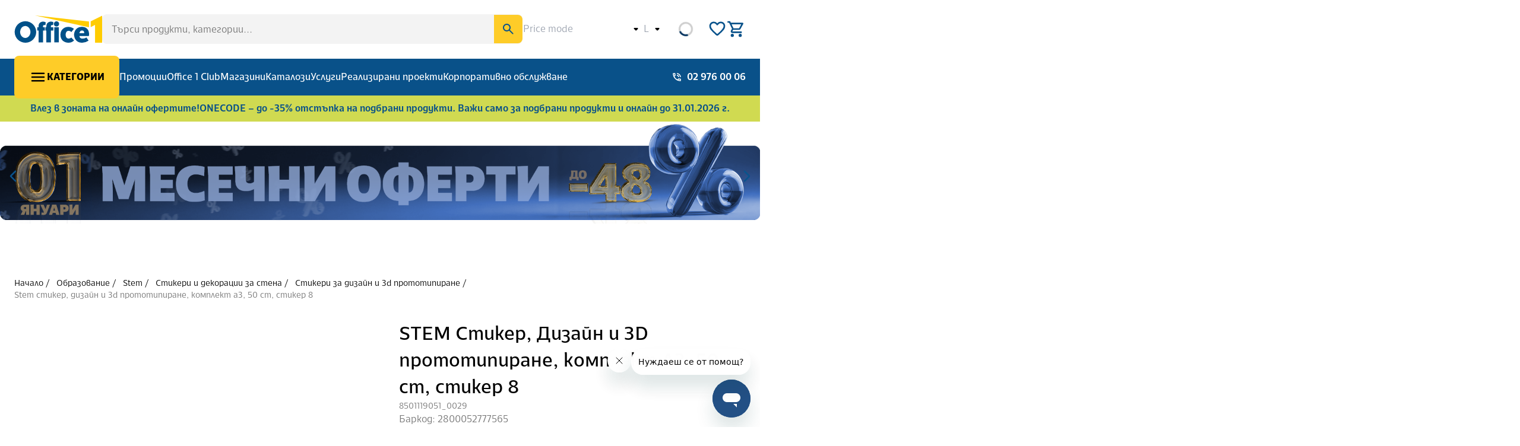

--- FILE ---
content_type: text/html; charset=utf-8
request_url: https://office1.bg/products/stem-stiker-dizajn-i-3d-prototipirane-komplekt-a3-50-cm-stiker-8
body_size: 101508
content:
<!DOCTYPE html><html lang="bg"><head><script>(function(w,i,g){w[g]=w[g]||[];if(typeof w[g].push=='function')w[g].push(i)})
(window,'GTM-KNTWFGRG','google_tags_first_party');</script><script>(function(w,d,s,l){w[l]=w[l]||[];(function(){w[l].push(arguments);})('set', 'developer_id.dYzg1YT', true);
		w[l].push({'gtm.start':new Date().getTime(),event:'gtm.js'});var f=d.getElementsByTagName(s)[0],
		j=d.createElement(s);j.async=true;j.src='/3pth/';
		f.parentNode.insertBefore(j,f);
		})(window,document,'script','dataLayer');</script><meta charSet="utf-8" data-next-head=""/><meta name="viewport" content="width=device-width" data-next-head=""/><link rel="icon" href="https://office1.bg/cdn-cgi/imagedelivery/ObffgCV-C0AAn5AgP1N3FA/023efefd-9521-4e27-9a69-824ad66c3000/mainSmallImage" data-next-head=""/><link rel="shortcut icon" href="https://office1.bg/cdn-cgi/imagedelivery/ObffgCV-C0AAn5AgP1N3FA/023efefd-9521-4e27-9a69-824ad66c3000/mainSmallImage" data-next-head=""/><link rel="apple-touch-icon" href="https://office1.bg/cdn-cgi/imagedelivery/ObffgCV-C0AAn5AgP1N3FA/023efefd-9521-4e27-9a69-824ad66c3000/mainSmallImage" data-next-head=""/><title data-next-head="">STEM Стикер, Дизайн и 3D прототипиране, комплект А3, 50 cm, стикер 8 | Office 1</title><meta property="og:title" content="STEM Стикер, Дизайн и 3D прототипиране, комплект А3, 50 cm, стикер 8 | Office 1" data-next-head=""/><meta name="description" content="Поръчайте STEM Стикер, Дизайн и 3D прототипиране, комплект А3, 50 cm, стикер 8, Office 1, Стикери за Дизайн и 3D прототипиране" data-next-head=""/><meta property="og:description" content="Поръчайте STEM Стикер, Дизайн и 3D прототипиране, комплект А3, 50 cm, стикер 8, Office 1, Стикери за Дизайн и 3D прототипиране" data-next-head=""/><meta property="og:image" content="https://office1.bg/cdn-cgi/imagedelivery/ObffgCV-C0AAn5AgP1N3FA/0_8501119051_0029_1/public" data-next-head=""/><meta property="og:url" content="https://office1.bg/products/stem-stiker-dizajn-i-3d-prototipirane-komplekt-a3-50-cm-stiker-8" data-next-head=""/><link rel="canonical" href="https://office1.bg/products/stem-stiker-dizajn-i-3d-prototipirane-komplekt-a3-50-cm-stiker-8" data-next-head=""/><link rel="alternate" hrefLang="bg" href="https://office1.bg/products/stem-stiker-dizajn-i-3d-prototipirane-komplekt-a3-50-cm-stiker-8" data-next-head=""/><link rel="alternate" hrefLang="en" href="https://office1.bg/en/products/stem-stiker-dizajn-i-3d-prototipirane-komplekt-a3-50-cm-stiker-8" data-next-head=""/><link rel="preload" href="https://office1.bg/cdn-cgi/imagedelivery/ObffgCV-C0AAn5AgP1N3FA/e67266a8-5124-4f10-42cc-1b7eaa938200/public" as="image" data-next-head=""/><link rel="preload" href="https://office1.bg/cdn-cgi/imagedelivery/ObffgCV-C0AAn5AgP1N3FA/0_8501119051_0029_1/mainMediumImage" as="image" data-next-head=""/><link href="https://imagedelivery.net" rel="preconnect"/><link data-next-font="" rel="preconnect" href="/" crossorigin="anonymous"/><link rel="preload" href="/_next/static/chunks/83f8f3a591cf84a4.css" as="style"/><link rel="preload" href="/_next/static/chunks/001cb3289af9e869.css" as="style"/><link rel="preload" href="/_next/static/chunks/380f9818f6465c4b.css" as="style"/><link rel="preload" href="/_next/static/chunks/d0dcbada160b08a3.css" as="style"/><link rel="preload" href="/_next/static/chunks/973678aad1f0a5e5.css" as="style"/><style data-next-head="">:root {
  --clr-grey-dark: #767676;
  --clr-grey-light: #F3F3F3;
  --clr-grey-medium: #CECECE;
  --clr-black: #000;
  --clr-light: #a87777;
  --clr-white: #fff;
  --clr-red-dark: #a51111;
  --clr-blue-dark: #182b73;
  --clr-red-light: #fde8e8;
  --clr-blue-light: #eef0f9;
  --clr-green-dark: #2a6000;
  --clr-red-medium: #e81515;
  --clr-blue-medium: #5269c6;
  --clr-green-light: #eef5ee;
  --clr-yellow-dark: #a98100;
  --clr-green-medium: #2f872c;
  --clr-yellow-light: #fff7dd;
  --clr-yellow-medium: #d2a100;
  --clr-primary-dark: #00305c;
  --clr-primary-light: #e3eefa;
  --clr-primary-medium: #095189;
  --clr-tertiary-dark: #461387;
  --clr-tertiary-light: #dbcaf0;
  --clr-tertiary-medium: #6924c0;
  --clr-secondary-dark: #E5B824;
  --clr-secondary-light: #FFF0BE;
  --clr-secondary-medium: #FECC28;
  --clr-text-muted: #CECECE;
  --clr-text-default: #000;
  --clr-body-background: #fff;
  --clr-body-foreground: #F3F3F3;

    --fs-l: 3.2rem;
  --fs-m: 2.4rem;
  --fs-s: 1.8rem;
  --fs-xl: 4rem;
  --fs-xs: 1.6rem;
  --fs-2xl: 4.8rem;
  --fs-2xs: 1.4rem;
  --fs-3xl: 5.6rem;
  --fs-3xs: 1.2rem;

    --sp-10: 5.6rem;
  --sp-11: 6.4rem;
  --sp-12: 8rem;
  --sp-13: 9.6rem;
  --sp-14: 16rem;
  --sp-01: 0.2rem;
  --sp-02: 0.4rem;
  --sp-03: 0.8rem;
  --sp-04: 1.2rem;
  --sp-05: 1.6rem;
  --sp-06: 2.4rem;
  --sp-07: 3.2rem;
  --sp-08: 4rem;
  --sp-09: 4.8rem;

    --br-l: 1.6rem;
  --br-m: 0.8rem;
  --br-s: 0.4rem;
  --br-xl: 3rem;
  --br-xs: 0.2rem;
  --br-round: 25%;

    --icon-info-fl: invert(41%) sepia(86%) saturate(395%) hue-rotate(187deg) brightness(89%) contrast(91%);
  --icon-black-fl: invert(0%) sepia(0%) saturate(0%) hue-rotate(54deg) brightness(91%) contrast(103%);
  --icon-error-fl: invert(16%) sepia(60%) saturate(5263%) hue-rotate(356deg) brightness(104%) contrast(91%);
  --icon-white-fl: invert(100%) sepia(0%) saturate(7500%) hue-rotate(154deg) brightness(114%) contrast(117%);
  --icon-primary-fl: invert(26%) sepia(20%) saturate(4308%) hue-rotate(181deg) brightness(92%) contrast(97%);
  --icon-success-fl: invert(39%) sepia(57%) saturate(598%) hue-rotate(70deg) brightness(96%) contrast(88%);
  --icon-warning-fl: invert(87%) sepia(64%) saturate(3639%) hue-rotate(325deg) brightness(94%) contrast(113%);
  --icon-disabled-fl: invert(49%) sepia(0%) saturate(506%) hue-rotate(156deg) brightness(93%) contrast(79%);
  --icon-secondary-fl: invert(85%) sepia(49%) saturate(1329%) hue-rotate(333deg) brightness(105%) contrast(104%);

    --shdw-01: 0 0.5rem 1.5rem 0 rgba(0, 0, 0, 0.05);
  --shdw-02: 0 1.5rem 3rem 0 rgba(0, 0, 0, 0.05);
  --shdw-03: 0 -1.5rem 3rem 0 rgba(0, 0, 0, 0.05);
  --shdw-04: 0.8rem 2.5rem 5rem 0 rgba(0, 0, 0, 0.08);
  --shdw-05: 1.2rem 2.5rem 5rem 0 rgba(0, 0, 0, 0.1);
  --shdw-06: 1.6rem 3rem 5.6rem 0 rgba(0, 0, 0, 0.14);
}
</style><script type="application/ld+json" data-next-head="">[{"@context":"https://schema.org","@type":"Product","name":"STEM Стикер, Дизайн и 3D прототипиране, комплект А3, 50 cm, стикер 8","description":"<li>Стикер за кабинет „Дизайн и 3D прототипиране“ от План за възстановяване и устойчивост на МОН -ИНВЕСТИЦИОНЕН ПРОЕКТ 1 „STEM ЦЕНТРОВЕ И ИНОВАЦИИ В ОБРАЗОВАНИЕТО“.\n<li>Ще откриете избрания от Вас стикер по артикулен номер в сайта ни.","image":"https://office1.bg/cdn-cgi/imagedelivery/ObffgCV-C0AAn5AgP1N3FA/0_8501119051_0029_1/public","sku":"8501119051_0029","offers":{"@type":"Offer","price":"18.40","priceCurrency":"EUR","availability":"https://schema.org/BackOrder"},"review":[]},{"@context":"https://schema.org","@type":"BreadcrumbList","itemListElement":[{"@type":"ListItem","position":1,"name":"Начало","item":"https://office1.bg"},{"@type":"ListItem","position":2,"name":"Образование","item":"https://office1.bg/categories/obrazovanie"},{"@type":"ListItem","position":3,"name":"STEM","item":"https://office1.bg/categories/stem"},{"@type":"ListItem","position":4,"name":"Стикери и декорации за стена","item":"https://office1.bg/categories/stikeri-i-dekoracii-za-stena"},{"@type":"ListItem","position":5,"name":"Стикери за Дизайн и 3D прототипиране","item":"https://office1.bg/categories/stikeri-za-dizajn-i-3d-prototipirane"},{"@type":"ListItem","position":6,"name":"STEM Стикер, Дизайн и 3D прототипиране, комплект А3, 50 cm, стикер 8","item":"https://office1.bg/products/stem-stiker-dizajn-i-3d-prototipirane-komplekt-a3-50-cm-stiker-8"}]}]</script><link rel="stylesheet" href="/_next/static/chunks/83f8f3a591cf84a4.css" data-n-g=""/><link rel="stylesheet" href="/_next/static/chunks/001cb3289af9e869.css" data-n-g=""/><link rel="stylesheet" href="/_next/static/chunks/380f9818f6465c4b.css" data-n-p=""/><link rel="stylesheet" href="/_next/static/chunks/d0dcbada160b08a3.css"/><link rel="stylesheet" href="/_next/static/chunks/973678aad1f0a5e5.css"/><noscript data-n-css=""></noscript><script defer="" src="/_next/static/chunks/797d795344afbd37.js"></script><script defer="" src="/_next/static/chunks/086ef7aa90f78d70.js"></script><script defer="" src="/_next/static/chunks/4c18d2c849e504f4.js"></script><script defer="" src="/_next/static/chunks/6e05db270dba5846.js"></script><script defer="" src="/_next/static/chunks/f13dfd6f63df0735.js"></script><script defer="" src="/_next/static/chunks/16fd5b59e4e1930f.js"></script><script defer="" src="/_next/static/chunks/48d67a91d7034ec3.js"></script><script defer="" src="/_next/static/chunks/548ab741972cf4c7.js"></script><script defer="" src="/_next/static/chunks/657f8a1b66f679fb.js"></script><script defer="" src="/_next/static/chunks/b55e90d61fc86876.js"></script><script defer="" src="/_next/static/chunks/4fbe259456b7ea2e.js"></script><script defer="" src="/_next/static/chunks/4cf1963e43f99137.js"></script><script defer="" src="/_next/static/chunks/8083e2ae05fa9046.js"></script><script defer="" src="/_next/static/chunks/7c5e167c44730570.js"></script><script defer="" src="/_next/static/chunks/bf9addee14791942.js"></script><script defer="" src="/_next/static/chunks/6a50e5aa2ca43538.js"></script><script defer="" src="/_next/static/chunks/7ed41b37e6d14ee2.js"></script><script defer="" src="/_next/static/chunks/6c2b03f669429b05.js"></script><script defer="" src="/_next/static/chunks/b30307549b9faef2.js"></script><script defer="" src="/_next/static/chunks/2af62d4bdbf6c709.js"></script><script defer="" src="/_next/static/chunks/794e9b9ee29c2d4e.js"></script><script defer="" src="/_next/static/chunks/6320a96632937dd5.js"></script><script defer="" src="/_next/static/chunks/f440d373bb765787.js"></script><script defer="" src="/_next/static/chunks/9d4c659a633f5fc9.js"></script><script defer="" src="/_next/static/chunks/0a1ea48db1ce0bb6.js"></script><script defer="" src="/_next/static/chunks/39bd974807ad3b9a.js"></script><script defer="" src="/_next/static/chunks/8dc875b1fb941e8c.js"></script><script defer="" src="/_next/static/chunks/707baddc5bcd8db9.js"></script><script defer="" src="/_next/static/chunks/b113128f56a5ce1b.js"></script><script defer="" src="/_next/static/chunks/acd0a67dc70f5701.js"></script><script defer="" src="/_next/static/chunks/b64196cd59ca3933.js"></script><script defer="" src="/_next/static/chunks/b25fdaa1d6cc99ad.js"></script><script defer="" src="/_next/static/chunks/8491dcecad53be00.js"></script><script defer="" src="/_next/static/chunks/c3d7efdbb9790a98.js"></script><script defer="" src="/_next/static/chunks/291feefc0ec01501.js"></script><script defer="" src="/_next/static/chunks/7ad680d102a74e6f.js"></script><script defer="" src="/_next/static/chunks/492258e8abae208b.js"></script><script defer="" src="/_next/static/chunks/8146fd41acd84454.js"></script><script defer="" src="/_next/static/chunks/892f18468fba0035.js"></script><script defer="" src="/_next/static/chunks/d45cb7b3aaaeba37.js"></script><script defer="" src="/_next/static/chunks/402c9e7c70402727.js"></script><script defer="" src="/_next/static/chunks/cb396fbe11c06e7e.js"></script><script defer="" src="/_next/static/chunks/55a6cf8f7b452bd0.js"></script><script defer="" src="/_next/static/chunks/3336a806452964fe.js"></script><script defer="" src="/_next/static/chunks/17e7baedcd5607ce.js"></script><script defer="" src="/_next/static/chunks/7492d483f40e5565.js"></script><script defer="" src="/_next/static/chunks/d082e741edc70ef4.js"></script><script defer="" src="/_next/static/chunks/51990049b9fdd655.js"></script><script defer="" src="/_next/static/chunks/9709b1c861e249e9.js"></script><script defer="" src="/_next/static/chunks/8283e240c795fe5a.js"></script><script defer="" src="/_next/static/chunks/323528d937193db7.js"></script><script defer="" src="/_next/static/chunks/4b36ecc9fdf3f1ca.js"></script><script defer="" src="/_next/static/chunks/0b996e28cadbbc5d.js"></script><script defer="" src="/_next/static/chunks/d954be172dc92d53.js"></script><script defer="" src="/_next/static/chunks/53ecfe7d07874938.js"></script><script defer="" src="/_next/static/chunks/c35c1f105aaf6716.js"></script><script defer="" src="/_next/static/chunks/8e9b2cc2fb26421a.js"></script><script defer="" src="/_next/static/chunks/ba84d9399c84ae39.js"></script><script defer="" src="/_next/static/chunks/4391757e51c06ff9.js"></script><script defer="" src="/_next/static/chunks/4cadc336d84fd935.js"></script><script defer="" src="/_next/static/chunks/a32fd6b2c95199d0.js"></script><script defer="" src="/_next/static/chunks/72394ed7c31a6d33.js"></script><script defer="" src="/_next/static/chunks/2971acd2321c3be1.js"></script><script defer="" src="/_next/static/chunks/3a1d58eec6fa6947.js"></script><script defer="" src="/_next/static/chunks/a45ad260427732f8.js"></script><script defer="" src="/_next/static/chunks/bd170f0451a33f2b.js"></script><script defer="" src="/_next/static/chunks/ac61bd8282087832.js"></script><script defer="" src="/_next/static/chunks/d4202a76010ad3f4.js"></script><script defer="" src="/_next/static/chunks/bded00187ae86de7.js"></script><script defer="" src="/_next/static/chunks/0924b563135f7ec2.js"></script><script defer="" src="/_next/static/chunks/44a61056f915b4e8.js"></script><script defer="" src="/_next/static/chunks/c2afb58a8cc8a41b.js"></script><script defer="" src="/_next/static/chunks/7ddf294cdbaa11ac.js"></script><script defer="" src="/_next/static/chunks/623b6130c4f749fc.js"></script><script defer="" src="/_next/static/chunks/ace9f579c08f6d35.js"></script><script defer="" src="/_next/static/chunks/3a9deb4344e3a327.js"></script><script defer="" src="/_next/static/chunks/ec90e96116f6b667.js"></script><script defer="" src="/_next/static/chunks/0b9eb9fef464e267.js"></script><script defer="" src="/_next/static/chunks/7967ee1680148d80.js"></script><script defer="" src="/_next/static/chunks/d4553fb73dfa63cf.js"></script><script defer="" src="/_next/static/chunks/c675b0b06b17dcc1.js"></script><script defer="" src="/_next/static/chunks/26422c99d867c6eb.js"></script><script defer="" src="/_next/static/chunks/2dbb178d09a0e7c9.js"></script><script defer="" src="/_next/static/chunks/50d7479199f3b6d9.js"></script><script defer="" src="/_next/static/chunks/c4ff4941b29ccb58.js"></script><script defer="" src="/_next/static/chunks/d26ab3b99e594c99.js"></script><script defer="" src="/_next/static/chunks/1c10bdd049b6e73d.js"></script><script defer="" src="/_next/static/chunks/a66dc3c30205d692.js"></script><script defer="" src="/_next/static/chunks/040d3ff034943d1a.js"></script><script defer="" src="/_next/static/chunks/c8fdbed2acd989bc.js"></script><script defer="" src="/_next/static/chunks/4fca118b4792d1e5.js"></script><script defer="" src="/_next/static/chunks/f8c18ad79b5dcaf9.js"></script><script defer="" src="/_next/static/chunks/641e294f0b4d67e5.js"></script><script defer="" src="/_next/static/chunks/0107caf6ea19fc02.js"></script><script defer="" src="/_next/static/chunks/0b1f59af78af45b2.js"></script><script defer="" src="/_next/static/chunks/7161158700f67883.js"></script><script defer="" src="/_next/static/chunks/cd294793968121f6.js"></script><script defer="" src="/_next/static/chunks/52d14a4c0ad4c049.js"></script><script defer="" src="/_next/static/chunks/444f08c490f8c3c2.js"></script><script defer="" src="/_next/static/chunks/95abac56754468b4.js"></script><script defer="" src="/_next/static/chunks/64632e07ea502a7c.js"></script><script defer="" src="/_next/static/chunks/6058219667ef1eec.js"></script><script defer="" src="/_next/static/chunks/0268dd88a28b78a5.js"></script><script defer="" src="/_next/static/chunks/2252ff9ba051173c.js"></script><script defer="" src="/_next/static/chunks/3350e32fa30d01ab.js"></script><script defer="" src="/_next/static/chunks/29e6c0a81bdc8fa3.js"></script><script defer="" src="/_next/static/chunks/f0b327cb21df0393.js"></script><script src="/_next/static/chunks/4b5afecfbe6d7a6f.js" defer=""></script><script src="/_next/static/chunks/0d5dd9aeb028b189.js" defer=""></script><script src="/_next/static/chunks/86de2afc7bd21fa0.js" defer=""></script><script src="/_next/static/chunks/57866d53e5c4cb0a.js" defer=""></script><script src="/_next/static/chunks/ec661a562188f978.js" defer=""></script><script src="/_next/static/chunks/43476da4efcd9414.js" defer=""></script><script src="/_next/static/chunks/20e4bb1c5a70cf01.js" defer=""></script><script src="/_next/static/chunks/96b221584a0a81d4.js" defer=""></script><script src="/_next/static/chunks/17870b51383c3a56.js" defer=""></script><script src="/_next/static/chunks/59d9dc538ee535eb.js" defer=""></script><script src="/_next/static/chunks/5ca9721bd6ff775b.js" defer=""></script><script src="/_next/static/chunks/09c980eab6ba9e8a.js" defer=""></script><script src="/_next/static/chunks/3ca7cfa34000afaf.js" defer=""></script><script src="/_next/static/chunks/a363390df9aa0f06.js" defer=""></script><script src="/_next/static/chunks/44b6db30a4ff8143.js" defer=""></script><script src="/_next/static/chunks/turbopack-a4f46685f9cbb35f.js" defer=""></script><script src="/_next/static/chunks/981252ffec407edb.js" defer=""></script><script src="/_next/static/chunks/110ca617ee67fced.js" defer=""></script><script src="/_next/static/chunks/375c53aa5a970ef1.js" defer=""></script><script src="/_next/static/chunks/10a6297647ea2582.js" defer=""></script><script src="/_next/static/chunks/145858a1de352db7.js" defer=""></script><script src="/_next/static/chunks/a8418bd9fc84efd3.js" defer=""></script><script src="/_next/static/chunks/8efd8c96f9995567.js" defer=""></script><script src="/_next/static/chunks/ef239ab2b8b9da5d.js" defer=""></script><script src="/_next/static/chunks/cddd3510dc27219e.js" defer=""></script><script src="/_next/static/chunks/35132da24a54af41.js" defer=""></script><script src="/_next/static/chunks/5e8d5aa2b90c5b0d.js" defer=""></script><script src="/_next/static/chunks/83b891cea343d3e3.js" defer=""></script><script src="/_next/static/chunks/2fd1995c1a42465b.js" defer=""></script><script src="/_next/static/chunks/07ae6d9a621c4f46.js" defer=""></script><script src="/_next/static/chunks/68437a6f1e7b76b2.js" defer=""></script><script src="/_next/static/chunks/38f1867efb4954d5.js" defer=""></script><script src="/_next/static/chunks/f3892c1399a534cd.js" defer=""></script><script src="/_next/static/chunks/352d1135dee3c09c.js" defer=""></script><script src="/_next/static/chunks/02ef5685f68b49cb.js" defer=""></script><script src="/_next/static/chunks/52b013ac9a6708c2.js" defer=""></script><script src="/_next/static/chunks/1f48602bc8a235e9.js" defer=""></script><script src="/_next/static/chunks/333e297074331c9b.js" defer=""></script><script src="/_next/static/chunks/84e0ecf4e08554f5.js" defer=""></script><script src="/_next/static/chunks/9cc8269d8a79a899.js" defer=""></script><script src="/_next/static/chunks/69573be665811ce5.js" defer=""></script><script src="/_next/static/chunks/cbfb0f2c4244ab39.js" defer=""></script><script src="/_next/static/chunks/930477c612c9e155.js" defer=""></script><script src="/_next/static/chunks/59278697cba7774f.js" defer=""></script><script src="/_next/static/chunks/f9a4d60930fda798.js" defer=""></script><script src="/_next/static/chunks/79ea8833a6aaefc5.js" defer=""></script><script src="/_next/static/chunks/e20644ab725b80c7.js" defer=""></script><script src="/_next/static/chunks/turbopack-53bcddaf68179144.js" defer=""></script><script src="/_next/static/ZlBnQTeD3VJWJtJCL3Wri/_ssgManifest.js" defer=""></script><script src="/_next/static/ZlBnQTeD3VJWJtJCL3Wri/_buildManifest.js" defer=""></script></head><body><div id="modal-container"></div><link rel="preload" as="image" href="https://office1.bg/cdn-cgi/imagedelivery/ObffgCV-C0AAn5AgP1N3FA/e67266a8-5124-4f10-42cc-1b7eaa938200/public"/><link rel="preload" as="image" href="https://office1.bg/cdn-cgi/imagedelivery/ObffgCV-C0AAn5AgP1N3FA/0_8501119051_0029_1/mainMediumImage"/><div id="__next"><!--$--><!--/$--><!--$--><!--/$--><div><section aria-label="Notifications alt+T" tabindex="-1" aria-live="polite" aria-relevant="additions text" aria-atomic="false"></section><header class="MobileHeader-module-scss-module__6t_ulW__header" data-testid="mobile-header"><div class="_wrapper--full_be9gq_1 MobileHeader-module-scss-module__6t_ulW__header__content" data-testid="wrapper"><div class="MobileHeader-module-scss-module__6t_ulW__header__main"><button type="button" class="_button_1gngt_2 _button--curved_1gngt_15 _button--md_1gngt_584 _button--text_1gngt_432 _button--primary_1gngt_24 _navigation-mobile-menu-trigger_1fhm4_1 _navigation-mobile-menu-drawer__menu-button_117v0_8 MobileHeader-module-scss-module__6t_ulW__navigation-mobile-menu-drawer__menu-button _button--icon_1gngt_581" aria-label="Меню бутон" data-testid="navigation-mobile-menu-trigger-menu-trigger"><img alt="Меню" data-testid="navigation-mobile-menu-trigger-menu-trigger-start-icon" width="30" height="30" decoding="async" data-nimg="1" class="_image_1uaiy_1 _button__start-icon_1gngt_125 _button__start-icon--md_1gngt_615" style="color:transparent" src="data:image/svg+xml,%3csvg%20width=&#x27;24&#x27;%20height=&#x27;24&#x27;%20viewBox=&#x27;0%200%2024%2024&#x27;%20fill=&#x27;none&#x27;%20xmlns=&#x27;http://www.w3.org/2000/svg&#x27;%3e%3cpath%20d=&#x27;M4%2018C3.71667%2018%203.47917%2017.9042%203.2875%2017.7125C3.09583%2017.5208%203%2017.2833%203%2017C3%2016.7167%203.09583%2016.4792%203.2875%2016.2875C3.47917%2016.0958%203.71667%2016%204%2016H20C20.2833%2016%2020.5208%2016.0958%2020.7125%2016.2875C20.9042%2016.4792%2021%2016.7167%2021%2017C21%2017.2833%2020.9042%2017.5208%2020.7125%2017.7125C20.5208%2017.9042%2020.2833%2018%2020%2018H4ZM4%2013C3.71667%2013%203.47917%2012.9042%203.2875%2012.7125C3.09583%2012.5208%203%2012.2833%203%2012C3%2011.7167%203.09583%2011.4792%203.2875%2011.2875C3.47917%2011.0958%203.71667%2011%204%2011H20C20.2833%2011%2020.5208%2011.0958%2020.7125%2011.2875C20.9042%2011.4792%2021%2011.7167%2021%2012C21%2012.2833%2020.9042%2012.5208%2020.7125%2012.7125C20.5208%2012.9042%2020.2833%2013%2020%2013H4ZM4%208C3.71667%208%203.47917%207.90417%203.2875%207.7125C3.09583%207.52083%203%207.28333%203%207C3%206.71667%203.09583%206.47917%203.2875%206.2875C3.47917%206.09583%203.71667%206%204%206H20C20.2833%206%2020.5208%206.09583%2020.7125%206.2875C20.9042%206.47917%2021%206.71667%2021%207C21%207.28333%2020.9042%207.52083%2020.7125%207.7125C20.5208%207.90417%2020.2833%208%2020%208H4Z&#x27;%20fill=&#x27;black&#x27;/%3e%3c/svg%3e"/></button><a class="_link_14s4b_1 _link--lg_14s4b_22 _link--none_14s4b_26 _icon-button_kymaj_2 _icon-button--curved_kymaj_16 _icon-button--md_kymaj_347 _icon-button--default_kymaj_245 _icon-button--initial_kymaj_109 MobileHeader-module-scss-module__6t_ulW__header__main-logo" aria-label="Office 1" data-testid="logo-button" href="/"><img alt="Office 1" data-testid="image" loading="lazy" width="90" height="28" decoding="async" data-nimg="1" class="_image_1uaiy_1 _icon-button__icon_kymaj_40 _icon-button__icon--md_kymaj_361" style="color:transparent" src="https://office1.bg/cdn-cgi/imagedelivery/ObffgCV-C0AAn5AgP1N3FA/880c6b18-8e7b-4c90-07aa-41d72633b300/mainMediumImage"/></a></div><div class="MobileHeader-module-scss-module__6t_ulW__header__actions"><div class="_loader-container_usg1u_1 _loader-container--full-width_usg1u_6" data-testid="loader-wrapper"><div class="_loader_usg1u_1 _loader--small_usg1u_22 _loader--primary_usg1u_49" data-testid="loader"></div></div><button type="button" class="_icon-button_kymaj_2 _icon-button--curved_kymaj_16 _icon-button--md_kymaj_347 _icon-button--default_kymaj_245 _icon-button--initial_kymaj_109 _icon-button--button_kymaj_28 MobileHeader-module-scss-module__6t_ulW__header__icon-wrapper-icon" aria-label="Търси" data-testid="search-button"><img alt="Търси" data-testid="image" loading="lazy" width="30" height="30" decoding="async" data-nimg="1" class="_image_1uaiy_1 _icon-button__icon_kymaj_40 _icon-button__icon--md_kymaj_361 MobileHeader-module-scss-module__6t_ulW__header__icon-wrapper-icon" style="color:transparent" src="/icons/magnifying_glass_icon.svg"/></button><div data-testid="wishlist-navigation-button-wrapper" class="_wishlist-navigation-button_qh603_1 MobileHeader-module-scss-module__6t_ulW__header__icon-wrapper"><a class="_link_14s4b_1 _link--lg_14s4b_22 _link--none_14s4b_26 _icon-button_kymaj_2 _icon-button--curved_kymaj_16 _icon-button--md_kymaj_347 _icon-button--default_kymaj_245 _icon-button--primary_kymaj_32 MobileHeader-module-scss-module__6t_ulW__header__icon-wrapper-link" rel="nofollow" aria-label="Wishlist" data-testid="wishlist-navigation-button" href="/account/wishlists"><img alt="Wishlist" data-testid="image" width="32" height="32" decoding="async" data-nimg="1" class="_image_1uaiy_1 _icon-button__icon_kymaj_40 _icon-button__icon--md_kymaj_361 _wishlist-navigation-button__icon_qh603_4 MobileHeader-module-scss-module__6t_ulW__header__icon-wrapper-icon" style="color:transparent" src="data:image/svg+xml,%3csvg%20width=&#x27;24&#x27;%20height=&#x27;24&#x27;%20viewBox=&#x27;0%200%2024%2024&#x27;%20fill=&#x27;none&#x27;%20xmlns=&#x27;http://www.w3.org/2000/svg&#x27;%3e%3cpath%20d=&#x27;M12%2020.325C11.7667%2020.325%2011.5292%2020.2833%2011.2875%2020.2C11.0458%2020.1167%2010.8333%2019.9833%2010.65%2019.8L8.925%2018.225C7.15833%2016.6083%205.5625%2015.0042%204.1375%2013.4125C2.7125%2011.8208%202%2010.0667%202%208.14999C2%206.58333%202.525%205.27499%203.575%204.22499C4.625%203.17499%205.93333%202.64999%207.5%202.64999C8.38333%202.64999%209.21667%202.83749%2010%203.21249C10.7833%203.58749%2011.45%204.09999%2012%204.74999C12.55%204.09999%2013.2167%203.58749%2014%203.21249C14.7833%202.83749%2015.6167%202.64999%2016.5%202.64999C18.0667%202.64999%2019.375%203.17499%2020.425%204.22499C21.475%205.27499%2022%206.58333%2022%208.14999C22%2010.0667%2021.2917%2011.825%2019.875%2013.425C18.4583%2015.025%2016.85%2016.6333%2015.05%2018.25L13.35%2019.8C13.1667%2019.9833%2012.9542%2020.1167%2012.7125%2020.2C12.4708%2020.2833%2012.2333%2020.325%2012%2020.325ZM11.05%206.74999C10.5667%206.06666%2010.05%205.54583%209.5%205.18749C8.95%204.82916%208.28333%204.64999%207.5%204.64999C6.5%204.64999%205.66667%204.98333%205%205.64999C4.33333%206.31666%204%207.14999%204%208.14999C4%209.01666%204.30833%209.93749%204.925%2010.9125C5.54167%2011.8875%206.27917%2012.8333%207.1375%2013.75C7.99583%2014.6667%208.87917%2015.525%209.7875%2016.325C10.6958%2017.125%2011.4333%2017.7833%2012%2018.3C12.5667%2017.7833%2013.3042%2017.125%2014.2125%2016.325C15.1208%2015.525%2016.0042%2014.6667%2016.8625%2013.75C17.7208%2012.8333%2018.4583%2011.8875%2019.075%2010.9125C19.6917%209.93749%2020%209.01666%2020%208.14999C20%207.14999%2019.6667%206.31666%2019%205.64999C18.3333%204.98333%2017.5%204.64999%2016.5%204.64999C15.7167%204.64999%2015.05%204.82916%2014.5%205.18749C13.95%205.54583%2013.4333%206.06666%2012.95%206.74999C12.8333%206.91666%2012.6917%207.04166%2012.525%207.12499C12.3583%207.20833%2012.1833%207.24999%2012%207.24999C11.8167%207.24999%2011.6417%207.20833%2011.475%207.12499C11.3083%207.04166%2011.1667%206.91666%2011.05%206.74999Z&#x27;%20fill=&#x27;black&#x27;/%3e%3c/svg%3e"/></a></div><div class="_basket-navigation-button__wrapper_1gasb_6" data-testid="basket-navigation-button-wrapper"><div class="_basket-navigation-button_1gasb_1 MobileHeader-module-scss-module__6t_ulW__basket-navigation-button" data-testid="basket-navigation-button"><a class="_link_14s4b_1 _link--lg_14s4b_22 _link--none_14s4b_26 _icon-button_kymaj_2 _icon-button--curved_kymaj_16 _icon-button--md_kymaj_347 _icon-button--default_kymaj_245 _icon-button--initial_kymaj_109 _basket-navigation-button__icon_1gasb_14" rel="nofollow" aria-label="Open basket" data-testid="basket-navigation-button-basket-link" href="/basket"><img alt="icon button" data-testid="image" loading="lazy" width="24" height="24" decoding="async" data-nimg="1" class="_image_1uaiy_1 _icon-button__icon_kymaj_40 _icon-button__icon--md_kymaj_361 _basket-navigation-button__icon-img_1gasb_18 MobileHeader-module-scss-module__6t_ulW__basket-navigation-button__icon-img" style="color:transparent" src="/_next/static/media/shopping_cart_blue.f8de013d.svg"/></a></div></div></div></div></header><div class="DesktopHeader-module-scss-module__YmalDG__desktop-header" data-testid="desktop-header"><header class="MainHeader-module-scss-module__k8bCFq__header" data-testid="desktop-main-header"><div class="_wrapper--standard_be9gq_4 _wrapper--has-padding_be9gq_27 MainHeader-module-scss-module__k8bCFq__header__content" style="--wrapper-padding:24px" data-testid="wrapper"><div class="MainHeader-module-scss-module__k8bCFq__header__main"><a class="_link_14s4b_1 _link--lg_14s4b_22 _link--none_14s4b_26 _icon-button_kymaj_2 _icon-button--curved_kymaj_16 _icon-button--md_kymaj_347 _icon-button--default_kymaj_245 _icon-button--initial_kymaj_109 MainHeader-module-scss-module__k8bCFq__header__main-logo" aria-label="Office 1" data-testid="logo-button" href="/"><img alt="Office 1" data-testid="image" loading="lazy" width="148" height="46" decoding="async" data-nimg="1" class="_image_1uaiy_1 _icon-button__icon_kymaj_40 _icon-button__icon--md_kymaj_361" style="color:transparent" src="https://office1.bg/cdn-cgi/imagedelivery/ObffgCV-C0AAn5AgP1N3FA/880c6b18-8e7b-4c90-07aa-41d72633b300/mainMediumImage"/></a></div><form data-testid="search-component" class="ProductsInfoSearch-module-scss-module__TqWU4G__search" role="search"><div><header class="_search-ui_19vgf_2 _search-ui--basic_19vgf_5 _search-ui--medium_19vgf_44"><div data-testid="main-search" class="_search-bar_12zwg_1 ProductsInfoSearch-module-scss-module__TqWU4G__search__search-bar"><div class="_input-wrapper_cble8_25 _input-wrapper--no-label_cble8_198 _input-wrapper--md_cble8_35 ProductsInfoSearch-module-scss-module__TqWU4G__search__search-bar-input-wrapper" style="--input-border-radius:var(--br-s)" data-testid="main-search-input-wrapper"><div class="_input-container_cble8_209" data-testid="main-search-input-container"><input class="_input_cble8_2 _search-ui__input_19vgf_20 ProductsInfoSearch-module-scss-module__TqWU4G__search__search-bar-input" autoComplete="off" type="search" id="main-search" maxLength="60" placeholder="Търси продукти, категории..." role="searchbox" data-testid="main-search-input" name="main-search" value=""/><div class="_fieldset-wrapper_cble8_129" data-testid="main-search-input-fieldset-wrapper"><label for="main-search" class="_label_8b4d1_1 _search-bar__label_12zwg_1" data-testid="main-search-input-label">Търси продукти, категории...</label><fieldset><legend><span data-testid="main-search-input-fieldset-placeholder">Търси продукти, категории...</span></legend></fieldset></div></div></div></div><button type="submit" class="_icon-button_kymaj_2 _icon-button--curved_kymaj_16 _icon-button--md_kymaj_347 _icon-button--default_kymaj_245 _icon-button--primary_kymaj_32 _search-ui__magnifying-icon_19vgf_14 ProductsInfoSearch-module-scss-module__TqWU4G__search__search-trigger" aria-label="Search" data-testid="search-trigger"><img alt="Търси" data-testid="image" width="24" height="24" decoding="async" data-nimg="1" class="_image_1uaiy_1 _icon-button__icon_kymaj_40 _icon-button__icon--md_kymaj_361" style="color:transparent" src="data:image/svg+xml,%3csvg%20width=&#x27;24&#x27;%20height=&#x27;24&#x27;%20viewBox=&#x27;0%200%2024%2024&#x27;%20fill=&#x27;none&#x27;%20xmlns=&#x27;http://www.w3.org/2000/svg&#x27;%3e%3cpath%20d=&#x27;M9.5%2016C7.68333%2016%206.14583%2015.3708%204.8875%2014.1125C3.62917%2012.8542%203%2011.3167%203%209.5C3%207.68333%203.62917%206.14583%204.8875%204.8875C6.14583%203.62917%207.68333%203%209.5%203C11.3167%203%2012.8542%203.62917%2014.1125%204.8875C15.3708%206.14583%2016%207.68333%2016%209.5C16%2010.2333%2015.8833%2010.925%2015.65%2011.575C15.4167%2012.225%2015.1%2012.8%2014.7%2013.3L20.3%2018.9C20.4833%2019.0833%2020.575%2019.3167%2020.575%2019.6C20.575%2019.8833%2020.4833%2020.1167%2020.3%2020.3C20.1167%2020.4833%2019.8833%2020.575%2019.6%2020.575C19.3167%2020.575%2019.0833%2020.4833%2018.9%2020.3L13.3%2014.7C12.8%2015.1%2012.225%2015.4167%2011.575%2015.65C10.925%2015.8833%2010.2333%2016%209.5%2016ZM9.5%2014C10.75%2014%2011.8125%2013.5625%2012.6875%2012.6875C13.5625%2011.8125%2014%2010.75%2014%209.5C14%208.25%2013.5625%207.1875%2012.6875%206.3125C11.8125%205.4375%2010.75%205%209.5%205C8.25%205%207.1875%205.4375%206.3125%206.3125C5.4375%207.1875%205%208.25%205%209.5C5%2010.75%205.4375%2011.8125%206.3125%2012.6875C7.1875%2013.5625%208.25%2014%209.5%2014Z&#x27;%20fill=&#x27;black&#x27;/%3e%3c/svg%3e"/></button></header></div></form><div class="_select__wrapper_9i9bz_36 _select__wrapper--no-label_9i9bz_269 _select__wrapper--md_9i9bz_75 _select__wrapper--text_9i9bz_292 _vat-dropdown_mp68y_1" style="--select-border-radius:var(--br-s)" data-testid="vat-dropdown"><div class="_select__container_9i9bz_305" data-testid="vat-dropdown-container"><div id="vat" class="_select_9i9bz_2"><div class="_vat-dropdown__value_mp68y_4"><input tabindex="0" readOnly="" placeholder="Price mode" class="_select__input_9i9bz_7 _select__input--single_9i9bz_48 _vat-dropdown__input_mp68y_7" data-testid="vat-dropdown-input" value=""/></div><div class="_select__options-wrapper_9i9bz_27"><ul class="_select__options_9i9bz_27"><li class="" role="menuitem" data-index="0"><button class="_select__option_9i9bz_27" type="button" value="withVat" tabindex="-1" aria-label="Цени с ДДС" data-testid="vat-dropdown-option-0">Цени с ДДС</button></li><li class="" role="menuitem" data-index="1"><button class="_select__option_9i9bz_27" type="button" value="noVat" tabindex="-1" aria-label="Цени без ДДС" data-testid="vat-dropdown-option-1">Цени без ДДС</button></li></ul></div></div><div class="_fieldset-wrapper_9i9bz_159" data-testid="vat-dropdown-fieldset-wrapper"><label for="vat" class="_label_8b4d1_1 _select__label_9i9bz_147" data-testid="vat-dropdown-label">Price mode</label><fieldset><legend><span data-testid="vat-dropdown-fieldset-placeholder">Price mode</span></legend></fieldset></div></div></div><div class="MainHeader-module-scss-module__k8bCFq__header__actions"><div class="_select__wrapper_9i9bz_36 _select__wrapper--no-label_9i9bz_269 _select__wrapper--md_9i9bz_75 _select__wrapper--text_9i9bz_292 _language-switcher_qlq1f_1" style="--select-border-radius:var(--br-s)" data-testid="language-switcher"><div class="_select__container_9i9bz_305" data-testid="language-switcher-container"><div id="language-switcher" class="_select_9i9bz_2"><div class="_language-switcher__value_qlq1f_4"><div class="_language-switcher__value_qlq1f_4"><input tabindex="0" readOnly="" placeholder="Language" class="_select__input_9i9bz_7 _select__input--single_9i9bz_48" data-testid="undefined-input" value=""/></div></div><div class="_select__options-wrapper_9i9bz_27"><ul class="_select__options_9i9bz_27"><li class="" role="menuitem" data-index="0"><button class="_language-switcher__option_qlq1f_7 _select__option_9i9bz_27" type="button" value="bg" tabindex="-1" aria-label="language-switcher-option" data-testid="language-switcher-option-0"><img alt="bg" data-testid="image" loading="lazy" width="24" height="24" decoding="async" data-nimg="1" class="_image_1uaiy_1 _language-switcher__flag_qlq1f_12" style="color:transparent" src="https://office1.bg/cdn-cgi/imagedelivery/ObffgCV-C0AAn5AgP1N3FA/9d607717-014c-4d7e-8b69-e4cd32b37900/productSmallThumb"/>BG</button></li><li class="" role="menuitem" data-index="1"><button class="_language-switcher__option_qlq1f_7 _select__option_9i9bz_27" type="button" value="en" tabindex="-1" aria-label="language-switcher-option" data-testid="language-switcher-option-1"><img alt="en" data-testid="image" loading="lazy" width="24" height="24" decoding="async" data-nimg="1" class="_image_1uaiy_1 _language-switcher__flag_qlq1f_12" style="color:transparent" src="https://office1.bg/cdn-cgi/imagedelivery/ObffgCV-C0AAn5AgP1N3FA/b539f6b9-7073-4728-beb9-750e6f728f00/productSmallThumb"/>EN</button></li></ul></div></div><div class="_fieldset-wrapper_9i9bz_159" data-testid="language-switcher-fieldset-wrapper"><label for="language-switcher" class="_label_8b4d1_1 _select__label_9i9bz_147" data-testid="language-switcher-label">Language</label><fieldset><legend><span data-testid="language-switcher-fieldset-placeholder">Language</span></legend></fieldset></div></div></div><div class="_loader-container_usg1u_1 _loader-container--full-width_usg1u_6" data-testid="loader-wrapper"><div class="_loader_usg1u_1 _loader--small_usg1u_22 _loader--primary_usg1u_49" data-testid="loader"></div></div><div data-testid="wishlist-navigation-button-wrapper" class="_wishlist-navigation-button_qh603_1 MainHeader-module-scss-module__k8bCFq__header__icon-wrapper"><a class="_link_14s4b_1 _link--lg_14s4b_22 _link--none_14s4b_26 _icon-button_kymaj_2 _icon-button--curved_kymaj_16 _icon-button--md_kymaj_347 _icon-button--default_kymaj_245 _icon-button--primary_kymaj_32 MainHeader-module-scss-module__k8bCFq__header__icon-wrapper-link" rel="nofollow" aria-label="Wishlist" data-testid="wishlist-navigation-button" href="/account/wishlists"><img alt="Wishlist" data-testid="image" width="32" height="32" decoding="async" data-nimg="1" class="_image_1uaiy_1 _icon-button__icon_kymaj_40 _icon-button__icon--md_kymaj_361 _wishlist-navigation-button__icon_qh603_4" style="color:transparent" src="data:image/svg+xml,%3csvg%20width=&#x27;24&#x27;%20height=&#x27;24&#x27;%20viewBox=&#x27;0%200%2024%2024&#x27;%20fill=&#x27;none&#x27;%20xmlns=&#x27;http://www.w3.org/2000/svg&#x27;%3e%3cpath%20d=&#x27;M12%2020.325C11.7667%2020.325%2011.5292%2020.2833%2011.2875%2020.2C11.0458%2020.1167%2010.8333%2019.9833%2010.65%2019.8L8.925%2018.225C7.15833%2016.6083%205.5625%2015.0042%204.1375%2013.4125C2.7125%2011.8208%202%2010.0667%202%208.14999C2%206.58333%202.525%205.27499%203.575%204.22499C4.625%203.17499%205.93333%202.64999%207.5%202.64999C8.38333%202.64999%209.21667%202.83749%2010%203.21249C10.7833%203.58749%2011.45%204.09999%2012%204.74999C12.55%204.09999%2013.2167%203.58749%2014%203.21249C14.7833%202.83749%2015.6167%202.64999%2016.5%202.64999C18.0667%202.64999%2019.375%203.17499%2020.425%204.22499C21.475%205.27499%2022%206.58333%2022%208.14999C22%2010.0667%2021.2917%2011.825%2019.875%2013.425C18.4583%2015.025%2016.85%2016.6333%2015.05%2018.25L13.35%2019.8C13.1667%2019.9833%2012.9542%2020.1167%2012.7125%2020.2C12.4708%2020.2833%2012.2333%2020.325%2012%2020.325ZM11.05%206.74999C10.5667%206.06666%2010.05%205.54583%209.5%205.18749C8.95%204.82916%208.28333%204.64999%207.5%204.64999C6.5%204.64999%205.66667%204.98333%205%205.64999C4.33333%206.31666%204%207.14999%204%208.14999C4%209.01666%204.30833%209.93749%204.925%2010.9125C5.54167%2011.8875%206.27917%2012.8333%207.1375%2013.75C7.99583%2014.6667%208.87917%2015.525%209.7875%2016.325C10.6958%2017.125%2011.4333%2017.7833%2012%2018.3C12.5667%2017.7833%2013.3042%2017.125%2014.2125%2016.325C15.1208%2015.525%2016.0042%2014.6667%2016.8625%2013.75C17.7208%2012.8333%2018.4583%2011.8875%2019.075%2010.9125C19.6917%209.93749%2020%209.01666%2020%208.14999C20%207.14999%2019.6667%206.31666%2019%205.64999C18.3333%204.98333%2017.5%204.64999%2016.5%204.64999C15.7167%204.64999%2015.05%204.82916%2014.5%205.18749C13.95%205.54583%2013.4333%206.06666%2012.95%206.74999C12.8333%206.91666%2012.6917%207.04166%2012.525%207.12499C12.3583%207.20833%2012.1833%207.24999%2012%207.24999C11.8167%207.24999%2011.6417%207.20833%2011.475%207.12499C11.3083%207.04166%2011.1667%206.91666%2011.05%206.74999Z&#x27;%20fill=&#x27;black&#x27;/%3e%3c/svg%3e"/></a></div><div class="_basket-navigation-button__wrapper_1gasb_6" data-testid="basket-navigation-button-wrapper"><div class="_basket-navigation-button_1gasb_1 MainHeader-module-scss-module__k8bCFq__basket-navigation-button" data-testid="basket-navigation-button"><a class="_link_14s4b_1 _link--lg_14s4b_22 _link--none_14s4b_26 _icon-button_kymaj_2 _icon-button--curved_kymaj_16 _icon-button--md_kymaj_347 _icon-button--default_kymaj_245 _icon-button--initial_kymaj_109 _basket-navigation-button__icon_1gasb_14" rel="nofollow" aria-label="Open basket" data-testid="basket-navigation-button-basket-link" href="/basket"><img alt="icon button" data-testid="image" loading="lazy" width="24" height="24" decoding="async" data-nimg="1" class="_image_1uaiy_1 _icon-button__icon_kymaj_40 _icon-button__icon--md_kymaj_361 _basket-navigation-button__icon-img_1gasb_18 MainHeader-module-scss-module__k8bCFq__basket-navigation-button__icon-img" style="color:transparent" src="/_next/static/media/shopping_cart_blue.f8de013d.svg"/></a></div></div></div></div></header><div class="SubHeader-module-scss-module__cXrAya__sub-header" data-testid="desktop-subheader"><div class="SubHeader-module-scss-module__cXrAya__sub-header__container"><div class="_wrapper--standard_be9gq_4 _wrapper--has-padding_be9gq_27 SubHeader-module-scss-module__cXrAya__sub-header__content" style="--wrapper-padding:32px" data-testid="wrapper"><nav class=""><ul class="_navigation__list_ewm2d_15 SubHeader-module-scss-module__cXrAya__navigation__list"><!--$?--><template id="B:0"></template><div class="_loader-container_usg1u_1 _loader-container--full-width_usg1u_6" data-testid="loader-wrapper"><div class="_loader_usg1u_1 _loader--normal_usg1u_28 _loader--primary_usg1u_49" data-testid="loader"></div></div><!--/$--><li><a class="_link_14s4b_1 _link--lg_14s4b_22 _link--none_14s4b_26 _navigation__link_ewm2d_4 SubHeader-module-scss-module__cXrAya__navigation__link" aria-label="Промоции" data-testid="link" href="/promotions">Промоции</a></li><li><a class="_link_14s4b_1 _link--lg_14s4b_22 _link--none_14s4b_26 _navigation__link_ewm2d_4 SubHeader-module-scss-module__cXrAya__navigation__link" aria-label="Office 1 Club" data-testid="link" href="/club">Office 1 Club</a></li><li><a class="_link_14s4b_1 _link--lg_14s4b_22 _link--none_14s4b_26 _navigation__link_ewm2d_4 SubHeader-module-scss-module__cXrAya__navigation__link" aria-label="Магазини" data-testid="link" href="/stores">Магазини</a></li><li><a class="_link_14s4b_1 _link--lg_14s4b_22 _link--none_14s4b_26 _navigation__link_ewm2d_4 SubHeader-module-scss-module__cXrAya__navigation__link" aria-label="Каталози" data-testid="link" href="/catalogues">Каталози</a></li><li><a class="_link_14s4b_1 _link--lg_14s4b_22 _link--none_14s4b_26 _navigation__link_ewm2d_4 SubHeader-module-scss-module__cXrAya__navigation__link" aria-label="Услуги" data-testid="link" href="/info-services">Услуги</a></li><li><a class="_link_14s4b_1 _link--lg_14s4b_22 _link--none_14s4b_26 _navigation__link_ewm2d_4 SubHeader-module-scss-module__cXrAya__navigation__link" aria-label="Реализирани проекти" data-testid="link" href="/realizirani-proekti">Реализирани проекти</a></li><li><a class="_link_14s4b_1 _link--lg_14s4b_22 _link--none_14s4b_26 _navigation__link_ewm2d_4 SubHeader-module-scss-module__cXrAya__navigation__link" aria-label="Корпоративно обслужване" data-testid="link" href="/corporate-clients">Корпоративно обслужване</a></li></ul></nav><div class="_navigation__backdrop_ewm2d_33 SubHeader-module-scss-module__cXrAya__navigation__backdrop" role="button" tabindex="0" aria-label="Backdrop" data-testid="backdrop"></div><a class="_link_14s4b_1 _link--lg_14s4b_22 _link--none_14s4b_26 SubHeader-module-scss-module__cXrAya__sub-header__contact" rel="nofollow" aria-label="Phone" data-testid="phone-link" href="tel:02 976 00 06"><img alt="Phone" data-testid="image" loading="lazy" width="18" height="18" decoding="async" data-nimg="1" class="_image_1uaiy_1" style="color:transparent" src="/icons/phone_in_talk_white.svg"/><p class="_text_v4c10_1 _text--medium_v4c10_38 _text--bold_v4c10_59 _text--none_v4c10_62" data-testid="text">02 976 00 06</p></a></div></div></div></div><div class="Header-module-scss-module__LeMrda__backdrop"></div><main style="padding-top:0"><div style="--grid-item-mobile-span:12;--grid-item-tablet-span:12;--grid-item-desktop-span:12" class="_grid-item--row_1szpr_1" data-testid="grid-item"><div style="--grid-item-mobile-span:12;--grid-item-tablet-span:12;--grid-item-desktop-span:12" class="_grid-item--row_1szpr_1" data-testid="grid-item"><div class="_wrapper--full_be9gq_1 hero-banner-full" data-testid="wrapper"><div style="--grid-item-mobile-span:12;--grid-item-tablet-span:12;--grid-item-desktop-span:12" class="_grid-item--row_1szpr_1" data-testid="grid-item"><div class="_html-block_ksa6n_1" data-testid="html-block"><div class="info-line"><a href="https://office1.bg/onecode?utm_source=site&utm_medium=header-banner&utm_campaign=promocode">Влез в зоната на онлайн офертите!ONECODE – до -35% отстъпка на подбрани продукти. Важи само за подбрани продукти и онлайн до 31.01.2026 г.</a></div>



<style>
.info-line {
background: #d0da51;
color: black;
font-weight: bold;
text-align: center;
padding: 1rem;
}
.info-line a {
color: var(--clr-primary-medium);
}
</style></div></div><div style="--grid-item-mobile-span:12;--grid-item-tablet-span:12;--grid-item-desktop-span:12" class="_grid-item--row_1szpr_1" data-testid="grid-item"></div><div style="--grid-item-mobile-span:12;--grid-item-tablet-span:12;--grid-item-desktop-span:12" class="_grid-item--row_1szpr_1" data-testid="grid-item"></div><div style="--grid-item-mobile-span:12;--grid-item-tablet-span:12;--grid-item-desktop-span:12" class="_grid-item--row_1szpr_1" data-testid="grid-item"><div class="items-carousel-wrapper" data-testid="slider"><div class="slider-header slider-header-title-center slider-header-offset"><div class="slider-header-arrows"><div class="custom-arrows-test swiper-button swiper-button-prev swiper-button-prev-v6b38e"></div><div class="custom-arrows-test swiper-button swiper-button-next swiper-button-next-v6b38e"></div></div></div><div class="_slider_g83n8_1"><div class="_slider__main_g83n8_5"><div class="swiper custom-banner-test"><div class="swiper-wrapper"><div class="swiper-slide" data-swiper-slide-index="0"><a class="_link_14s4b_1 _link--lg_14s4b_22 _link--none_14s4b_26 _banner__link--responsive_1araq_41" rel="noreferrer" aria-label="banner" data-testid="banner-link" target="_self" href="https://office1.bg/mesechni-promo-predlozheniya?utm_source=site&amp;utm_medium=banner-categories&amp;utm_campaign=promo-predlozheniya"><div class="_banner_tpjk5_1" data-testid="ds-banner"><img alt="1" data-testid="image" width="1920" height="258" decoding="async" data-nimg="1" class="_image_1uaiy_1" style="color:transparent;object-fit:cover" src="https://office1.bg/cdn-cgi/imagedelivery/ObffgCV-C0AAn5AgP1N3FA/e67266a8-5124-4f10-42cc-1b7eaa938200/public"/></div></a></div><div class="swiper-slide" data-swiper-slide-index="1"><a class="_link_14s4b_1 _link--lg_14s4b_22 _link--none_14s4b_26 _banner__link--responsive_1araq_41" rel="noreferrer" aria-label="banner" data-testid="banner-link" target="_self" href="https://office1.bg/gift-club?utm_source=gift-club-banner-search&amp;utm_medium=gift-club-banner-search&amp;utm_campaign=gift-club-banner-search"><div class="_banner_tpjk5_1" data-testid="ds-banner"><img alt="1" data-testid="image" loading="lazy" width="1920" height="258" decoding="async" data-nimg="1" class="_image_1uaiy_1" style="color:transparent;object-fit:cover" src="https://office1.bg/cdn-cgi/imagedelivery/ObffgCV-C0AAn5AgP1N3FA/876efd58-12bc-4936-7ec4-fe507ef5ca00/public"/></div></a></div></div><div class="swiper-scrollbar"></div><div class="swiper-pagination"></div></div></div></div></div></div><div style="--grid-item-mobile-span:12;--grid-item-tablet-span:12;--grid-item-desktop-span:12" class="_grid-item--row_1szpr_1" data-testid="grid-item"></div><div style="--grid-item-mobile-span:12;--grid-item-tablet-span:12;--grid-item-desktop-span:12" class="_grid-item--row_1szpr_1" data-testid="grid-item"><div class="_html-block_ksa6n_1" data-testid="html-block"><style>
.hero-banner-full .slider-header {padding: 0;}

.hero-banner-full {
position: relative
}
.hero-banner-full .custom-arrows-test {
position: absolute;
z-index:99;
}
</style></div></div></div></div><div style="--grid-item-mobile-span:12;--grid-item-tablet-span:12;--grid-item-desktop-span:12" class="_grid-item--row_1szpr_1" data-testid="grid-item"><div class="_wrapper--full_be9gq_1" data-testid="wrapper"><div class="_grid_84dq3_1 _grid--row_84dq3_7" style="--grid-gap:0px;--grid-align-items:stretch;--grid-justify-content:flex-start" data-testid="grid"><div style="--grid-item-mobile-span:12;--grid-item-tablet-span:12;--grid-item-desktop-span:12" class="_grid-item--row_1szpr_1" data-testid="grid-item"></div><div style="--grid-item-mobile-span:12;--grid-item-tablet-span:12;--grid-item-desktop-span:12" class="_grid-item--row_1szpr_1" data-testid="grid-item"></div><div style="--grid-item-mobile-span:12;--grid-item-tablet-span:12;--grid-item-desktop-span:12" class="_grid-item--row_1szpr_1" data-testid="grid-item"></div><div style="--grid-item-mobile-span:12;--grid-item-tablet-span:12;--grid-item-desktop-span:12" class="_grid-item--row_1szpr_1" data-testid="grid-item"></div><div style="--grid-item-mobile-span:12;--grid-item-tablet-span:12;--grid-item-desktop-span:12" class="_grid-item--row_1szpr_1" data-testid="grid-item"></div><div style="--grid-item-mobile-span:12;--grid-item-tablet-span:12;--grid-item-desktop-span:12" class="_grid-item--row_1szpr_1" data-testid="grid-item"></div><div style="--grid-item-mobile-span:12;--grid-item-tablet-span:12;--grid-item-desktop-span:12" class="_grid-item--row_1szpr_1" data-testid="grid-item"></div><div style="--grid-item-mobile-span:12;--grid-item-tablet-span:12;--grid-item-desktop-span:12" class="_grid-item--row_1szpr_1" data-testid="grid-item"><div class="_product-view_1kxhk_1" data-testid="product-view" data-productid="9f3aed01-cb79-5628-9435-acb363e042da" data-productinfoid="8f6a369a-e1bd-5351-b150-c2fe5dc440cf"><!--$--><!--/$--><div class="_wrapper--standard_be9gq_4 _product-view__wrapper_1kxhk_17" data-testid="product-view-wrapper"><nav class="_breadcrumb_1a4gc_1 _product-view__breadcrumbs_1kxhk_32" data-testid="product-view-breadcrumb"><ul class="_breadcrumb__list_1a4gc_20" data-testid="product-view-breadcrumb-list"><li class="_breadcrumb__list-item_1a4gc_32" data-testid="product-view-breadcrumb-list-item-0"><a class="_link_14s4b_1 _link--lg_14s4b_22 _link--none_14s4b_26 _breadcrumb__list-item-value_1a4gc_49" aria-label="Начало" data-testid="product-view-breadcrumb-link-0" href="/">Начало</a><span class="_breadcrumb__separator_1a4gc_64" data-testid="product-view-breadcrumb-separator-0"> <!-- -->/<!-- --> </span></li><li class="_breadcrumb__list-item_1a4gc_32" data-testid="product-view-breadcrumb-list-item-1"><a class="_link_14s4b_1 _link--lg_14s4b_22 _link--none_14s4b_26 _breadcrumb__list-item-value_1a4gc_49" aria-label="Образование" data-testid="product-view-breadcrumb-link-1" href="/categories/obrazovanie">Образование</a><span class="_breadcrumb__separator_1a4gc_64" data-testid="product-view-breadcrumb-separator-1"> <!-- -->/<!-- --> </span></li><li class="_breadcrumb__list-item_1a4gc_32" data-testid="product-view-breadcrumb-list-item-2"><a class="_link_14s4b_1 _link--lg_14s4b_22 _link--none_14s4b_26 _breadcrumb__list-item-value_1a4gc_49" aria-label="STEM" data-testid="product-view-breadcrumb-link-2" href="/categories/stem">STEM</a><span class="_breadcrumb__separator_1a4gc_64" data-testid="product-view-breadcrumb-separator-2"> <!-- -->/<!-- --> </span></li><li class="_breadcrumb__list-item_1a4gc_32" data-testid="product-view-breadcrumb-list-item-3"><a class="_link_14s4b_1 _link--lg_14s4b_22 _link--none_14s4b_26 _breadcrumb__list-item-value_1a4gc_49" aria-label="Стикери и декорации за стена" data-testid="product-view-breadcrumb-link-3" href="/categories/stikeri-i-dekoracii-za-stena">Стикери и декорации за стена</a><span class="_breadcrumb__separator_1a4gc_64" data-testid="product-view-breadcrumb-separator-3"> <!-- -->/<!-- --> </span></li><li class="_breadcrumb__list-item_1a4gc_32" data-testid="product-view-breadcrumb-list-item-4"><a class="_link_14s4b_1 _link--lg_14s4b_22 _link--none_14s4b_26 _breadcrumb__list-item-value_1a4gc_49" aria-label="Стикери за Дизайн и 3D прототипиране" data-testid="product-view-breadcrumb-link-4" href="/categories/stikeri-za-dizajn-i-3d-prototipirane">Стикери за Дизайн и 3D прототипиране</a><span class="_breadcrumb__separator_1a4gc_64" data-testid="product-view-breadcrumb-separator-4"> <!-- -->/<!-- --> </span></li><li class="_breadcrumb__list-item_1a4gc_32" data-testid="product-view-breadcrumb-list-item-5"><span class="_text_v4c10_1 _text--medium_v4c10_38 _text--regular_v4c10_53 _text--none_v4c10_62 _breadcrumb__list-item-value_1a4gc_49 _breadcrumb__list-item-value--selected_1a4gc_54" data-testid="product-view-breadcrumb-text-5">STEM Стикер, Дизайн и 3D прототипиране, комплект А3, 50 cm, стикер 8</span></li></ul></nav><div class="_product-view__grid_1kxhk_50" data-testid="product-view-grid"><div class="_product-view__gallery-wrapper_1kxhk_66 ProductView-module-scss-module___CULHW__product-view__gallery-wrapper" data-testid="product-view-gallery-wrapper"><div class="_product-media-gallery__wrapper_1ywhm_1"><!--$?--><template id="B:1"></template><div class="_loader-container_usg1u_1 _loader-container--full-width_usg1u_6" data-testid="loader-wrapper"><div class="_loader_usg1u_1 _loader--normal_usg1u_28 _loader--primary_usg1u_49" data-testid="loader"></div></div><!--/$--></div></div><div class="_product-view__main-info_1kxhk_83 ProductView-module-scss-module___CULHW__product-view__main-info" data-testid="product-view-main-info"><header data-testid="product-view-header"><h1 class="_product-view__title_1kxhk_40 _title_ashzp_1 _title--h1_ashzp_4 _title--semi-bold_ashzp_70 _title--none_ashzp_76" data-testid="product-view-title">STEM Стикер, Дизайн и 3D прототипиране, комплект А3, 50 cm, стикер 8</h1></header><article class="_product-view__rate-sku-container_1kxhk_146"><span class="_text_v4c10_1 _text--small_v4c10_42 _text--light_v4c10_50 _text--none_v4c10_62 _product-view__sku_1kxhk_152" data-testid="product-view-sku">8501119051_0029</span></article><span class="_text_v4c10_1 _text--medium_v4c10_38 _text--regular_v4c10_53 _text--none_v4c10_62 _product-view__sku_1kxhk_152" data-testid="product-view-barcode">Баркод: 2800052777565</span><span class="_skeleton-loader__container_16jb8_1" data-testid="skeleton-loader" aria-live="polite" aria-busy="true"><span class="react-loading-skeleton" style="width:300px">‌</span><br/><span class="react-loading-skeleton" style="width:300px">‌</span><br/><span class="react-loading-skeleton" style="width:300px">‌</span><br/></span><article class="_product-view__attributes-wrapper_1kxhk_170 ProductView-module-scss-module___CULHW__product-view__attributes-wrapper" data-testid="product-view-attributes-wrapper"><!--$?--><template id="B:2"></template><!--/$--></article><div class="_product-view__prices-wrapper_1kxhk_111" data-testid="product-view-prices-wrapper"><!--$?--><template id="B:3"></template><!--/$--><div class="_product-view__product-price-wrapper_1kxhk_194"><div class="_product-price__container_p6tcq_1 _product-price__container--secondary_p6tcq_8" data-testid="product-view-main-price"><div class="_price__secondary-container_65qmx_10 _product-price__regular-price-secondary-container_p6tcq_17" data-testid="product-view-main-price-regular-price-secondary-container"><span class="_text_v4c10_1 _text--medium_v4c10_38 _text--regular_v4c10_53 _text--none_v4c10_62 _product-view__product-price-regular-price_1kxhk_180" data-testid="product-view-main-price-regular-price">18,40 €</span><span class="_text_v4c10_1 _text--medium_v4c10_38 _text--regular_v4c10_53 _text--none_v4c10_62 _product-view__product-price-regular-price_1kxhk_180 _product-price__regular-price-secondary_p6tcq_12" data-testid="product-view-main-price-regular-price-secondary">35,98 лв.</span></div></div></div><span class="_text_v4c10_1 _text--x-small_v4c10_46 _text--regular_v4c10_53 _text--none_v4c10_62 _product-view__price-vat-label_1kxhk_203" data-testid="product-view-price-vat-label">Ценa с ДДС</span></div><section class="_product-view__cta-container_1kxhk_207 ProductView-module-scss-module___CULHW__product-view__cta-container" data-testid="product-view-cta-container"><span class="_skeleton-loader__container_16jb8_1" data-testid="skeleton-loader" aria-live="polite" aria-busy="true"><span class="react-loading-skeleton" style="width:300px">‌</span><br/><span class="react-loading-skeleton" style="width:300px">‌</span><br/></span><!--$?--><template id="B:4"></template><!--/$--><button type="button" class="_icon-button_kymaj_2 _icon-button--curved_kymaj_16 _icon-button--md_kymaj_347 _icon-button--outlined_kymaj_140 _icon-button--primary_kymaj_32 _icon-button--button_kymaj_28 _product-view__wishlist-button_1kxhk_277 _product-view__wishlist-button--default_1kxhk_280 ProductView-module-scss-module___CULHW__toggle-wishlist-button " aria-label="wishlist-icon-btn-9f3aed01-cb79-5628-9435-acb363e042da" aria-disabled="false" data-testid="product-view-wishlist-button-default-icon-button"><img alt="Add icon" data-testid="product-view-wishlist-button-default-add-icon" width="24" height="24" decoding="async" data-nimg="1" class="_image_1uaiy_1 _icon-button__icon_kymaj_40 _icon-button__icon--md_kymaj_361" style="color:transparent" src="data:image/svg+xml,%3csvg%20width=&#x27;24&#x27;%20height=&#x27;24&#x27;%20viewBox=&#x27;0%200%2024%2024&#x27;%20fill=&#x27;none&#x27;%20xmlns=&#x27;http://www.w3.org/2000/svg&#x27;%3e%3cpath%20d=&#x27;M12%2020.325C11.7667%2020.325%2011.5292%2020.2833%2011.2875%2020.2C11.0458%2020.1167%2010.8333%2019.9833%2010.65%2019.8L8.925%2018.225C7.15833%2016.6083%205.5625%2015.0042%204.1375%2013.4125C2.7125%2011.8208%202%2010.0667%202%208.14999C2%206.58333%202.525%205.27499%203.575%204.22499C4.625%203.17499%205.93333%202.64999%207.5%202.64999C8.38333%202.64999%209.21667%202.83749%2010%203.21249C10.7833%203.58749%2011.45%204.09999%2012%204.74999C12.55%204.09999%2013.2167%203.58749%2014%203.21249C14.7833%202.83749%2015.6167%202.64999%2016.5%202.64999C18.0667%202.64999%2019.375%203.17499%2020.425%204.22499C21.475%205.27499%2022%206.58333%2022%208.14999C22%2010.0667%2021.2917%2011.825%2019.875%2013.425C18.4583%2015.025%2016.85%2016.6333%2015.05%2018.25L13.35%2019.8C13.1667%2019.9833%2012.9542%2020.1167%2012.7125%2020.2C12.4708%2020.2833%2012.2333%2020.325%2012%2020.325ZM11.05%206.74999C10.5667%206.06666%2010.05%205.54583%209.5%205.18749C8.95%204.82916%208.28333%204.64999%207.5%204.64999C6.5%204.64999%205.66667%204.98333%205%205.64999C4.33333%206.31666%204%207.14999%204%208.14999C4%209.01666%204.30833%209.93749%204.925%2010.9125C5.54167%2011.8875%206.27917%2012.8333%207.1375%2013.75C7.99583%2014.6667%208.87917%2015.525%209.7875%2016.325C10.6958%2017.125%2011.4333%2017.7833%2012%2018.3C12.5667%2017.7833%2013.3042%2017.125%2014.2125%2016.325C15.1208%2015.525%2016.0042%2014.6667%2016.8625%2013.75C17.7208%2012.8333%2018.4583%2011.8875%2019.075%2010.9125C19.6917%209.93749%2020%209.01666%2020%208.14999C20%207.14999%2019.6667%206.31666%2019%205.64999C18.3333%204.98333%2017.5%204.64999%2016.5%204.64999C15.7167%204.64999%2015.05%204.82916%2014.5%205.18749C13.95%205.54583%2013.4333%206.06666%2012.95%206.74999C12.8333%206.91666%2012.6917%207.04166%2012.525%207.12499C12.3583%207.20833%2012.1833%207.24999%2012%207.24999C11.8167%207.24999%2011.6417%207.20833%2011.475%207.12499C11.3083%207.04166%2011.1667%206.91666%2011.05%206.74999Z&#x27;%20fill=&#x27;black&#x27;/%3e%3c/svg%3e"/></button></section><!--$?--><template id="B:5"></template><!--/$--></div></div></div><div class="_product-tab-bar__sections_1j5xn_43 _product-tab-bar__sections_1kxhk_331 _product-tab-bar__sections--default_1kxhk_344 ProductTabBar-module-scss-module__Bcezja__product-tab-bar__sections" data-testid="product-view-product-tab-bar-default-sections"><section class="_product-tab-bar__sections-item_1j5xn_53 ProductTabBar-module-scss-module__Bcezja__product-tab-bar__sections__item"><h2 class="_product-tab-bar__sections-item-title_1j5xn_58 _title_ashzp_1 _title--h2_ashzp_14 _title--semi-bold_ashzp_70 _title--none_ashzp_76" data-testid="product-view-product-tab-bar-default-section-description-tab-title">Описание</h2><div class="_product-tab-bar__tab-content_1kxhk_331 ProductTabBar-module-scss-module__Bcezja__product-tab-bar__tab-content" data-testid="product-view-product-tab-bar-default-section-description-tab-content"><div class="_rich-text_cni48_1" data-testid="product-view-product-tab-bar-default-description"><li>Стикер за кабинет „Дизайн и 3D прототипиране“ от План за възстановяване и устойчивост на МОН -ИНВЕСТИЦИОНЕН ПРОЕКТ 1 „STEM ЦЕНТРОВЕ И ИНОВАЦИИ В ОБРАЗОВАНИЕТО“.
<li>Ще откриете избрания от Вас стикер по артикулен номер в сайта ни.</div></div></section><section class="_product-tab-bar__sections-item_1j5xn_53 ProductTabBar-module-scss-module__Bcezja__product-tab-bar__sections__item"><h2 class="_product-tab-bar__sections-item-title_1j5xn_58 _title_ashzp_1 _title--h2_ashzp_14 _title--semi-bold_ashzp_70 _title--none_ashzp_76" data-testid="product-view-product-tab-bar-default-section-specifications-tab-title">Спецификации</h2><div class="_product-tab-bar__tab-content_1kxhk_331 ProductTabBar-module-scss-module__Bcezja__product-tab-bar__tab-content" data-testid="product-view-product-tab-bar-default-section-specifications-tab-content"><!--$?--><template id="B:6"></template><div class="_loader-container_usg1u_1 _loader-container--full-width_usg1u_6" data-testid="loader-wrapper"><div class="_loader_usg1u_1 _loader--normal_usg1u_28 _loader--primary_usg1u_49" data-testid="loader"></div></div><!--/$--></div></section></div><!--$--><!--/$--></div></div></div></div></div></div><div style="--grid-item-mobile-span:12;--grid-item-tablet-span:12;--grid-item-desktop-span:12" class="_grid-item--row_1szpr_1" data-testid="grid-item"><div class="_html-block_ksa6n_1" data-testid="html-block">   <div id="ccs-inline-content"></div>
      <div id="ccs-feature-icons"></div>


      <script type='text/javascript'>
      var ccs_cc_args = ccs_cc_args || [];
      
      // Product Page
      ccs_cc_args.push(['pn', 'Vendor item no']);
      ccs_cc_args.push(['upcean', 'Vendor item no']);
    
      
      (function () {
         ccs_cc_args.push(['lang', 'BG']);
         ccs_cc_args.push(['market', 'BG']);
         ccs_cc_args.push(['cpn', document.querySelector('[data-testid="product-view-sku"]').textContent]);
         ccs_cc_args.push(['mf', document.querySelector('[data-testid="product-view-brand-icon-link-image"]').getAttribute('alt')]);
         var o = ccs_cc_args; o.push(['_SKey', 'd928b60e']); o.push(['_ZoneId', '388ed8e080']);
         var sc = document.createElement('script'); sc.type = 'text/javascript'; sc.async = true;
         sc.src = ('https:' == document.location.protocol ? 'https://' : 'http://') + 'cdn.cs.1worldsync.com/jsc/h1ws.js';
         var n = document.getElementsByTagName('script')[0]; n.parentNode.insertBefore(sc, n);
      })();
      </script>
</div></div></main><footer><div class="Footer-module-scss-module__k_oAaa__newsletter"><div class="_wrapper--standard_be9gq_4" data-testid="wrapper"><div class="FooterNewsletter-module-scss-module__5tD3BW__footer-newsletter" data-testid="footer-newsletter"><div class="FooterNewsletter-module-scss-module__5tD3BW__footer-newsletter__background"></div><div class="FooterNewsletter-module-scss-module__5tD3BW__footer-newsletter__left-side"><img alt="Newsletter subscription" data-testid="image" loading="lazy" width="624" height="700" decoding="async" data-nimg="1" class="_image_1uaiy_1 FooterNewsletter-module-scss-module__5tD3BW__footer-newsletter__image" style="color:transparent" src="/newsletter_desktop.png"/></div><div class="FooterNewsletter-module-scss-module__5tD3BW__footer-newsletter__right-side"><div class="FooterNewsletter-module-scss-module__5tD3BW__footer-newsletter__title-icon"><img alt="Абонирай се" data-testid="image" loading="lazy" width="44" height="44" decoding="async" data-nimg="1" class="_image_1uaiy_1" style="color:transparent" src="/_next/static/media/paper_rocket_black.20bd1b53.svg"/></div><div data-testid="newsletter-form-wrapper"><h2 class="_newsletter-form__title_1smml_6 _title_ashzp_1 _title--h2_ashzp_14 _title--regular_ashzp_67 _title--none_ashzp_76" data-testid="newsletter-form-title">Абонирайте се за нашия бюлетин, за да получавате първи нашите ТОП промоции! АБОНИРАЙТЕ СЕ</h2><form class="_newsletter-form_1smml_1" data-testid="newsletter-form"><div class="_input-with-button_rnng5_1" data-testid="newsletter-form-email-input-wrapper"><div class="_input-wrapper_cble8_25 _input-wrapper--no-label_cble8_198 _input-wrapper--md_cble8_35" style="--input-border-radius:var(--br-s)" data-testid="newsletter-form-email-input-input-wrapper"><div class="_input-container_cble8_209" data-testid="newsletter-form-email-input-input-container"><input class="_input_cble8_2" autoComplete="on" type="text" id="email" placeholder="example@example.com" data-testid="newsletter-form-email-input-input" name="email"/><div class="_fieldset-wrapper_cble8_129" data-testid="newsletter-form-email-input-input-fieldset-wrapper"><label for="email" class="_label_8b4d1_1" data-testid="newsletter-form-email-input-input-label">Subscribe email</label><fieldset><legend><span data-testid="newsletter-form-email-input-input-fieldset-placeholder"><a href="/cdn-cgi/l/email-protection" class="__cf_email__" data-cfemail="f09588919d809c95b09588919d809c95de939f9d">[email&#160;protected]</a></span></legend></fieldset></div></div></div><button type="submit" class="_button_1gngt_2 _button--rectangle_1gngt_12 _button--md_1gngt_584 _button--contained_1gngt_24 _button--primary_1gngt_24 _button_rnng5_6 _newsletter-form__input-button_1smml_41" aria-label="Subscribe" data-testid="newsletter-form-email-input-button">Абонирай се</button></div><div class="_checkbox__wrapper_1osvk_2 _checkbox__wrapper--default_1osvk_15" data-testid="newsletter-form-privacy-policy-checkbox-wrapper"><div data-testid="newsletter-form-privacy-policy-checkbox"><input class="_checkbox__input_1osvk_42" type="checkbox" id="privacyPolicy" data-testid="newsletter-form-privacy-policy-checkbox-input" name="privacyPolicy" value="false"/><label for="privacyPolicy" class="_label_8b4d1_1 _checkbox__label_1osvk_9 _newsletter-form__checkbox-label_1smml_26" data-testid="newsletter-form-privacy-policy-checkbox-label"><span data-testid="newsletter-form-privacy-policy-checkbox-label-text">Съгласявам се Кооперация „Панда“ (Office 1) да ми изпраща имейли с рекламно съдържание съгласно <a class="_link_14s4b_1 _link--lg_14s4b_22 _link--none_14s4b_26" aria-label="Privacy Policy" data-testid="privacy-policy-link" href="/privacy-policy">Политика за поверителност на личните данни (GDPR)</a></span></label></div></div></form></div></div></div></div></div><div class="Footer-module-scss-module__k_oAaa__site-map"><div class="_wrapper--standard_be9gq_4" data-testid="wrapper"><section class="FooterSections-module-scss-module__DZ-5Pa__footer-sections FooterSections-module-scss-module__DZ-5Pa__footer-sections--desktop" data-testid="desktop-footer-sections"><div><div class="FooterSections-module-scss-module__DZ-5Pa__footer-sections__section_title" role="heading" aria-level="3">Информация</div><ul class="FooterSections-module-scss-module__DZ-5Pa__footer-sections__list"><li><a class="_link_14s4b_1 _link--lg_14s4b_22 _link--none_14s4b_26 FooterSections-module-scss-module__DZ-5Pa__footer-sections__link-text" aria-label="Магазини" data-testid="footer-section-first-0-link" href="/stores">Магазини</a></li><li><a class="_link_14s4b_1 _link--lg_14s4b_22 _link--none_14s4b_26 FooterSections-module-scss-module__DZ-5Pa__footer-sections__link-text" aria-label="Контакти" data-testid="footer-section-first-1-link" href="/info-contacts">Контакти</a></li><li><a class="_link_14s4b_1 _link--lg_14s4b_22 _link--none_14s4b_26 FooterSections-module-scss-module__DZ-5Pa__footer-sections__link-text" aria-label="За Office 1" data-testid="footer-section-first-2-link" href="/info-about">За Office 1</a></li><li><a class="_link_14s4b_1 _link--lg_14s4b_22 _link--none_14s4b_26 FooterSections-module-scss-module__DZ-5Pa__footer-sections__link-text" aria-label="Франчайзинг" data-testid="footer-section-first-3-link" href="/info-franchising">Франчайзинг</a></li><li><a class="_link_14s4b_1 _link--lg_14s4b_22 _link--none_14s4b_26 FooterSections-module-scss-module__DZ-5Pa__footer-sections__link-text" aria-label="Кариери" data-testid="footer-section-first-4-link" href="/info-careers">Кариери</a></li><li><a class="_link_14s4b_1 _link--lg_14s4b_22 _link--none_14s4b_26 FooterSections-module-scss-module__DZ-5Pa__footer-sections__link-text" aria-label="Нашите клиенти" data-testid="footer-section-first-5-link" href="/info-clients">Нашите клиенти</a></li><li><a class="_link_14s4b_1 _link--lg_14s4b_22 _link--none_14s4b_26 FooterSections-module-scss-module__DZ-5Pa__footer-sections__link-text" aria-label="Услуги" data-testid="footer-section-first-6-link" href="/info-services">Услуги</a></li><li><a class="_link_14s4b_1 _link--lg_14s4b_22 _link--none_14s4b_26 FooterSections-module-scss-module__DZ-5Pa__footer-sections__link-text" aria-label="Интериорни услуги" data-testid="footer-section-first-7-link" href="/interiorni-uslugi">Интериорни услуги</a></li><li><a class="_link_14s4b_1 _link--lg_14s4b_22 _link--none_14s4b_26 FooterSections-module-scss-module__DZ-5Pa__footer-sections__link-text" aria-label="Партньори" data-testid="footer-section-first-8-link" href="/info-partners">Партньори</a></li><li><a class="_link_14s4b_1 _link--lg_14s4b_22 _link--none_14s4b_26 FooterSections-module-scss-module__DZ-5Pa__footer-sections__link-text" aria-label="Марки" data-testid="footer-section-first-9-link" href="/brands">Марки</a></li><li><a class="_link_14s4b_1 _link--lg_14s4b_22 _link--none_14s4b_26 FooterSections-module-scss-module__DZ-5Pa__footer-sections__link-text" aria-label="Сертификати" data-testid="footer-section-first-10-link" href="/sertifikati">Сертификати</a></li></ul></div><div><div class="FooterSections-module-scss-module__DZ-5Pa__footer-sections__section_title" role="heading" aria-level="3">Обслужване на клиенти</div><ul class="FooterSections-module-scss-module__DZ-5Pa__footer-sections__list"><li><a class="_link_14s4b_1 _link--lg_14s4b_22 _link--none_14s4b_26 FooterSections-module-scss-module__DZ-5Pa__footer-sections__link-text" aria-label="Общи условия за продажба" data-testid="footer-section-second-0-link" href="/terms-and-conditions">Общи условия за продажба</a></li><li><a class="_link_14s4b_1 _link--lg_14s4b_22 _link--none_14s4b_26 FooterSections-module-scss-module__DZ-5Pa__footer-sections__link-text" aria-label="Поверителност (GDPR)" data-testid="footer-section-second-1-link" href="/privacy-policy">Поверителност (GDPR)</a></li><li><a class="_link_14s4b_1 _link--lg_14s4b_22 _link--none_14s4b_26 FooterSections-module-scss-module__DZ-5Pa__footer-sections__link-text" aria-label="Общи условия за ползване на сайта" data-testid="footer-section-second-2-link" href="/obshti-usloviya-za-website">Общи условия за ползване на сайта</a></li><li><a class="_link_14s4b_1 _link--lg_14s4b_22 _link--none_14s4b_26 FooterSections-module-scss-module__DZ-5Pa__footer-sections__link-text" aria-label="Начини на плащане" data-testid="footer-section-second-3-link" href="/info-payment-methods">Начини на плащане</a></li><li><a class="_link_14s4b_1 _link--lg_14s4b_22 _link--none_14s4b_26 FooterSections-module-scss-module__DZ-5Pa__footer-sections__link-text" aria-label="Условия за доставка, разнос и монтаж" data-testid="footer-section-second-4-link" href="/info-delivery">Условия за доставка, разнос и монтаж</a></li><li><a class="_link_14s4b_1 _link--lg_14s4b_22 _link--none_14s4b_26 FooterSections-module-scss-module__DZ-5Pa__footer-sections__link-text" aria-label="Общи условия за IPS принт услуги" data-testid="footer-section-second-5-link" href="/obshi-usloviya-za-ips-print-uslugi">Общи условия за IPS принт услуги</a></li><li><a class="_link_14s4b_1 _link--lg_14s4b_22 _link--none_14s4b_26 FooterSections-module-scss-module__DZ-5Pa__footer-sections__link-text" aria-label="Общи условия за предоставяне на услуги по дизайн и печат" data-testid="footer-section-second-6-link" href="/obshi-usloviya-za-uslugi-po-dizajn-i-pechat">Общи условия за предоставяне на услуги по дизайн и печат</a></li><li><a class="_link_14s4b_1 _link--lg_14s4b_22 _link--none_14s4b_26 FooterSections-module-scss-module__DZ-5Pa__footer-sections__link-text" aria-label="Условия за TBI Bank кредитиране" data-testid="footer-section-second-7-link" href="/info-tbi-credit">Условия за TBI Bank кредитиране</a></li><li><a class="_link_14s4b_1 _link--lg_14s4b_22 _link--none_14s4b_26 FooterSections-module-scss-module__DZ-5Pa__footer-sections__link-text" aria-label="Вземи от магазин" data-testid="footer-section-second-8-link" href="/vzemi-ot-magazin">Вземи от магазин</a></li></ul></div><div><div class="FooterSections-module-scss-module__DZ-5Pa__footer-sections__section_title" role="heading" aria-level="3">За клиента</div><ul class="FooterSections-module-scss-module__DZ-5Pa__footer-sections__list"><li><a class="_link_14s4b_1 _link--lg_14s4b_22 _link--none_14s4b_26 FooterSections-module-scss-module__DZ-5Pa__footer-sections__link-text" aria-label="Моят профил" data-testid="footer-section-third-0-link" href="/account/profile">Моят профил</a></li><li><a class="_link_14s4b_1 _link--lg_14s4b_22 _link--none_14s4b_26 FooterSections-module-scss-module__DZ-5Pa__footer-sections__link-text" aria-label="Промоционални продукти" data-testid="footer-section-third-1-link" href="/promotions">Промоционални продукти</a></li><li><a class="_link_14s4b_1 _link--lg_14s4b_22 _link--none_14s4b_26 FooterSections-module-scss-module__DZ-5Pa__footer-sections__link-text" aria-label="Блог" data-testid="footer-section-third-2-link" href="/blog">Блог</a></li><li><a class="_link_14s4b_1 _link--lg_14s4b_22 _link--none_14s4b_26 FooterSections-module-scss-module__DZ-5Pa__footer-sections__link-text" aria-label="Новини" data-testid="footer-section-third-3-link" href="/news">Новини</a></li><li><a class="_link_14s4b_1 _link--lg_14s4b_22 _link--none_14s4b_26 FooterSections-module-scss-module__DZ-5Pa__footer-sections__link-text" aria-label="Office 1 Club" data-testid="footer-section-third-4-link" href="/club">Office 1 Club</a></li><li><a class="_link_14s4b_1 _link--lg_14s4b_22 _link--none_14s4b_26 FooterSections-module-scss-module__DZ-5Pa__footer-sections__link-text" aria-label="Реализирани проекти" data-testid="footer-section-third-5-link" href="/realizirani-proekti">Реализирани проекти</a></li></ul></div><div><div class="FooterSections-module-scss-module__DZ-5Pa__footer-sections__section_title" role="heading" aria-level="3">Контакти</div><ul class="FooterSections-module-scss-module__DZ-5Pa__footer-sections__list"><li><address><a class="_link_14s4b_1 _link--lg_14s4b_22 _link--none_14s4b_26 FooterSections-module-scss-module__DZ-5Pa__footer-sections__link-text" rel="noopener noreferrer" aria-label="Location pin" data-testid="location-pin-link" target="_blank" href="https://maps.app.goo.gl/nwrrTD9n4kis7SZU7"><img alt="Location pin icon" data-testid="image" loading="lazy" width="24" height="24" decoding="async" data-nimg="1" class="_image_1uaiy_1" style="color:transparent" src="/icons/location_pin_white.svg"/><span>гр. София, бул. Цариградско шосе 139</span></a></address></li><li><address><a class="_link_14s4b_1 _link--lg_14s4b_22 _link--none_14s4b_26 FooterSections-module-scss-module__DZ-5Pa__footer-sections__link-text" aria-label="Contact email" data-testid="contact-email-link" href="/cdn-cgi/l/email-protection#caa9bfb9bea5a7afb895a9abb8af8aa5acaca3a9affbe4a8ad"><img alt="Contact email icon" data-testid="image" loading="lazy" width="24" height="24" decoding="async" data-nimg="1" class="_image_1uaiy_1" style="color:transparent" src="/icons/alternate_email_white.svg"/><span><span class="__cf_email__" data-cfemail="d3b0a6a0a7bcbeb6a18cb0b2a1b693bcb5b5bab0b6e2fdb1b4">[email&#160;protected]</span></span></a></address></li><li><address><a class="_link_14s4b_1 _link--lg_14s4b_22 _link--none_14s4b_26 FooterSections-module-scss-module__DZ-5Pa__footer-sections__link-text" aria-label="Contact phone" data-testid="contact-phone-link" href="tel:02 976 00 06"><img alt="Phone icon" data-testid="image" loading="lazy" width="24" height="24" decoding="async" data-nimg="1" class="_image_1uaiy_1" style="color:transparent" src="/icons/call_white.svg"/><span>02 976 00 06</span></a></address></li></ul><ul class="FooterSections-module-scss-module__DZ-5Pa__footer-sections__socials"><li><a class="_link_14s4b_1 _link--lg_14s4b_22 _link--none_14s4b_26 _icon-button_kymaj_2 _icon-button--curved_kymaj_16 _icon-button--md_kymaj_347 _icon-button--default_kymaj_245 _icon-button--primary_kymaj_32 FooterSections-module-scss-module__DZ-5Pa__footer-sections__icon" rel="noopener noreferrer" aria-label="Facebook" data-testid="facebook-link" target="_blank" href="https://www.facebook.com/OFFICE1BG/"><img alt="Facebook" data-testid="image" loading="lazy" width="34" height="34" decoding="async" data-nimg="1" class="_image_1uaiy_1 _icon-button__icon_kymaj_40 _icon-button__icon--md_kymaj_361" style="color:transparent" src="/icons/facebook.svg"/></a></li><li><a class="_link_14s4b_1 _link--lg_14s4b_22 _link--none_14s4b_26 _icon-button_kymaj_2 _icon-button--curved_kymaj_16 _icon-button--md_kymaj_347 _icon-button--default_kymaj_245 _icon-button--primary_kymaj_32 FooterSections-module-scss-module__DZ-5Pa__footer-sections__icon" rel="noopener noreferrer" aria-label="Instagram" data-testid="instagram-link" target="_blank" href="https://www.instagram.com/office1.bg"><img alt="Instagram" data-testid="image" loading="lazy" width="34" height="34" decoding="async" data-nimg="1" class="_image_1uaiy_1 _icon-button__icon_kymaj_40 _icon-button__icon--md_kymaj_361" style="color:transparent" src="/icons/instagram.svg"/></a></li><li><a class="_link_14s4b_1 _link--lg_14s4b_22 _link--none_14s4b_26 _icon-button_kymaj_2 _icon-button--curved_kymaj_16 _icon-button--md_kymaj_347 _icon-button--default_kymaj_245 _icon-button--primary_kymaj_32 FooterSections-module-scss-module__DZ-5Pa__footer-sections__icon" rel="noopener noreferrer" aria-label="Linkedin" data-testid="linkedin-link" target="_blank" href="https://www.linkedin.com/company/office-1-panda-coop"><img alt="Linkedin" data-testid="image" loading="lazy" width="34" height="34" decoding="async" data-nimg="1" class="_image_1uaiy_1 _icon-button__icon_kymaj_40 _icon-button__icon--md_kymaj_361" style="color:transparent" src="/icons/linkedin.svg"/></a></li><li><a class="_link_14s4b_1 _link--lg_14s4b_22 _link--none_14s4b_26 _icon-button_kymaj_2 _icon-button--curved_kymaj_16 _icon-button--md_kymaj_347 _icon-button--default_kymaj_245 _icon-button--primary_kymaj_32 FooterSections-module-scss-module__DZ-5Pa__footer-sections__icon" rel="noopener noreferrer" aria-label="Youtube" data-testid="youtube-link" target="_blank" href="https://www.youtube.com/channel/UCbCH60UazOyJ8_7_BOyiJDQ"><img alt="Youtube" data-testid="image" loading="lazy" width="34" height="34" decoding="async" data-nimg="1" class="_image_1uaiy_1 _icon-button__icon_kymaj_40 _icon-button__icon--md_kymaj_361" style="color:transparent" src="/icons/youtube.svg"/></a></li></ul></div></section></div></div><div class="Footer-module-scss-module__k_oAaa__copyright"><a class="_link_14s4b_1 _link--lg_14s4b_22 _link--none_14s4b_26 Footer-module-scss-module__k_oAaa__copyright__logo_link" aria-label="Home" data-testid="home-link" href="/"><img alt="Office 1" data-testid="image" loading="lazy" width="96" height="30" decoding="async" data-nimg="1" class="_image_1uaiy_1" style="color:transparent" src="/_next/static/media/site_logo_dark.44b54b53.svg"/></a><p class="_text_v4c10_1 _text--medium_v4c10_38 _text--regular_v4c10_53 _text--none_v4c10_62 Footer-module-scss-module__k_oAaa__copyright__text" data-testid="text">©2026 Powered by<!-- --> <a href="https://sentecacommerce.com/">Senteca Commerce</a></p></div></footer></div><style>#nprogress{pointer-events:none}#nprogress .bar{background:#095189;position:fixed;z-index:99999;top:0;left:0;width:100%;height:5px}#nprogress .peg,.nprogress-custom-parent #nprogress .bar,.nprogress-custom-parent #nprogress .spinner{position:absolute}#nprogress .peg{display:block;right:0;width:100px;height:100%;box-shadow:0 0 10px #095189,0 0 5px #095189;opacity:1;-webkit-transform:rotate(3deg) translate(0,-4px);-ms-transform:rotate(3deg) translate(0,-4px);transform:rotate(3deg) translate(0,-4px)}#nprogress .spinner{display:block;position:fixed;z-index:99999;top:15px;right:15px}#nprogress .spinner-icon{width:18px;height:18px;box-sizing:border-box;border:2px solid transparent;border-top-color:#095189;border-left-color:#095189;border-radius:50%;-webkit-animation:.4s linear infinite nprogress-spinner;animation:.4s linear infinite nprogress-spinner}.nprogress-custom-parent{overflow:hidden;position:relative}@-webkit-keyframes nprogress-spinner{0%{-webkit-transform:rotate(0)}100%{-webkit-transform:rotate(360deg)}}@keyframes nprogress-spinner{0%{transform:rotate(0)}100%{transform:rotate(360deg)}}</style><div id="store-body-tags" data-testid="body-tags"><!-- Google Tag Manager (noscript) -->
<noscript><iframe src="https://www.googletagmanager.com/ns.html?id=GTM-KNTWFGRG"
height="0" width="0" style="display:none;visibility:hidden"></iframe></noscript>
<!-- End Google Tag Manager (noscript) --></div></div><script data-cfasync="false" src="/cdn-cgi/scripts/5c5dd728/cloudflare-static/email-decode.min.js"></script><script>requestAnimationFrame(function(){$RT=performance.now()});</script><div hidden id="S:0"><li><div class="_navigation-category-tabs-dropdown-trigger_hlix9_1 _navigation-category-tabs-dropdown-trigger--has-text_hlix9_9  SubHeader-module-scss-module__cXrAya__navigation-category-tabs-dropdown-trigger"><button type="button" class="_button_1gngt_2 _button--curved_1gngt_15 _button--md_1gngt_584 _button--text_1gngt_432 _button--primary_1gngt_24 _navigation-category-tabs-dropdown-trigger__button_hlix9_13 SubHeader-module-scss-module__cXrAya__navigation-category-tabs-dropdown-trigger__button" aria-label="Меню" data-testid="button"><img alt="Меню" data-testid="image" width="30" height="30" decoding="async" data-nimg="1" class="_image_1uaiy_1" style="color:transparent" src="data:image/svg+xml,%3csvg%20width=&#x27;24&#x27;%20height=&#x27;24&#x27;%20viewBox=&#x27;0%200%2024%2024&#x27;%20fill=&#x27;none&#x27;%20xmlns=&#x27;http://www.w3.org/2000/svg&#x27;%3e%3cpath%20d=&#x27;M4%2018C3.71667%2018%203.47917%2017.9042%203.2875%2017.7125C3.09583%2017.5208%203%2017.2833%203%2017C3%2016.7167%203.09583%2016.4792%203.2875%2016.2875C3.47917%2016.0958%203.71667%2016%204%2016H20C20.2833%2016%2020.5208%2016.0958%2020.7125%2016.2875C20.9042%2016.4792%2021%2016.7167%2021%2017C21%2017.2833%2020.9042%2017.5208%2020.7125%2017.7125C20.5208%2017.9042%2020.2833%2018%2020%2018H4ZM4%2013C3.71667%2013%203.47917%2012.9042%203.2875%2012.7125C3.09583%2012.5208%203%2012.2833%203%2012C3%2011.7167%203.09583%2011.4792%203.2875%2011.2875C3.47917%2011.0958%203.71667%2011%204%2011H20C20.2833%2011%2020.5208%2011.0958%2020.7125%2011.2875C20.9042%2011.4792%2021%2011.7167%2021%2012C21%2012.2833%2020.9042%2012.5208%2020.7125%2012.7125C20.5208%2012.9042%2020.2833%2013%2020%2013H4ZM4%208C3.71667%208%203.47917%207.90417%203.2875%207.7125C3.09583%207.52083%203%207.28333%203%207C3%206.71667%203.09583%206.47917%203.2875%206.2875C3.47917%206.09583%203.71667%206%204%206H20C20.2833%206%2020.5208%206.09583%2020.7125%206.2875C20.9042%206.47917%2021%206.71667%2021%207C21%207.28333%2020.9042%207.52083%2020.7125%207.7125C20.5208%207.90417%2020.2833%208%2020%208H4Z&#x27;%20fill=&#x27;black&#x27;/%3e%3c/svg%3e"/><span class="_text_v4c10_1 _text--medium_v4c10_38 _text--bold_v4c10_59 _text--uppercase_v4c10_68" data-testid="text">Категории</span></button></div><div class="_navigation-category-tabs__wrapper_1w2j4_65 _navigation-category-tabs__wrapper--collapsed_1w2j4_80"><section data-testid="navigation-category-tabs" class="_navigation-category-tabs_1w2j4_1"><div class="_loader-container_usg1u_1 _loader-container--full-width_usg1u_6" data-testid="loader-wrapper"><div class="_navigation-category-tabs__loader_1w2j4_62 _loader_usg1u_1 _loader--large_usg1u_34 _loader--primary_usg1u_49" data-testid="loader"></div></div><nav class="_navigation-category-tabs__nav_1w2j4_22"><div data-testid="tabs" class="_tabs_1vuve_2 _tabs--column_1vuve_12 _navigation-category-tabs__tabs_1w2j4_28" data-rttabs="true"><ul aria-label="Navigation category tabs" data-testid="tabs-tab-list" class="_tabs__tab-list_1vuve_8 _navigation-category-tabs__tab-list_1w2j4_33" role="tablist"></ul></div></nav></section></div></li></div><script>$RB=[];$RV=function(a){$RT=performance.now();for(var b=0;b<a.length;b+=2){var c=a[b],e=a[b+1];null!==e.parentNode&&e.parentNode.removeChild(e);var f=c.parentNode;if(f){var g=c.previousSibling,h=0;do{if(c&&8===c.nodeType){var d=c.data;if("/$"===d||"/&"===d)if(0===h)break;else h--;else"$"!==d&&"$?"!==d&&"$~"!==d&&"$!"!==d&&"&"!==d||h++}d=c.nextSibling;f.removeChild(c);c=d}while(c);for(;e.firstChild;)f.insertBefore(e.firstChild,c);g.data="$";g._reactRetry&&requestAnimationFrame(g._reactRetry)}}a.length=0};
$RC=function(a,b){if(b=document.getElementById(b))(a=document.getElementById(a))?(a.previousSibling.data="$~",$RB.push(a,b),2===$RB.length&&("number"!==typeof $RT?requestAnimationFrame($RV.bind(null,$RB)):(a=performance.now(),setTimeout($RV.bind(null,$RB),2300>a&&2E3<a?2300-a:$RT+300-a)))):b.parentNode.removeChild(b)};$RC("B:0","S:0")</script><div hidden id="S:1"><div data-testid="product-view-image-gallery-slider"><div class="_slider_g83n8_1"><div class="_slider__main_g83n8_5"><div class="swiper _product-media-gallery__slider_1ywhm_13"><div class="swiper-wrapper"><div class="swiper-slide" data-swiper-slide-index="0"><div class="_gallery-image_1c5xx_43"><img alt="STEM Стикер, Дизайн и 3D прототипиране, комплект А3, 50 cm, стикер 8" data-testid="image" decoding="async" data-nimg="fill" class="_image_1uaiy_1" style="position:absolute;height:100%;width:100%;left:0;top:0;right:0;bottom:0;color:transparent" src="https://office1.bg/cdn-cgi/imagedelivery/ObffgCV-C0AAn5AgP1N3FA/0_8501119051_0029_1/mainMediumImage"/></div></div></div><div class="swiper-scrollbar"></div></div></div></div></div></div><script>$RC("B:1","S:1")</script><div hidden id="S:2"><section aria-labelledby="attribute-selector" class="_attribute-selector_18iwj_1"><div class="_attribute-selector_18iwj_1"><div id="9ba662a0-e2ec-5b9e-828f-556805627917" class="_radio-button-group_mviww_1" role="radiogroup" aria-label="Размери (Ш х В) [mm]" data-testid="product-view-attributes-selector-attribute-9ba662a0-e2ec-5b9e-828f-556805627917-radio-button-group"><label for="9ba662a0-e2ec-5b9e-828f-556805627917" class="_label_8b4d1_1 TextAttribute-module-scss-module__mPF2Ga__text-attribute__label" data-testid="product-view-attributes-selector-attribute-9ba662a0-e2ec-5b9e-828f-556805627917-radio-button-group-label">Размери (Ш х В) [mm]</label><div class="_radio-button-group__buttons-container_mviww_7 _text-attribute__options-container_4cg0s_4" data-testid="product-view-attributes-selector-attribute-9ba662a0-e2ec-5b9e-828f-556805627917-radio-button-group-buttons-container"><div class="_text-attribute__option_4cg0s_4 TextAttribute-module-scss-module__mPF2Ga__text-attribute__option" data-testid="product-view-attributes-selector-attribute-9ba662a0-e2ec-5b9e-828f-556805627917-option-0"><input type="radio" id="14d4b4ff-d9e3-5b05-a981-77fc05c28a1b" class="_text-attribute__option-input_4cg0s_69" data-testid="product-view-attributes-selector-attribute-9ba662a0-e2ec-5b9e-828f-556805627917-option-0-input" name="Размери (Ш х В) [mm]" value="14d4b4ff-d9e3-5b05-a981-77fc05c28a1b"/><label for="14d4b4ff-d9e3-5b05-a981-77fc05c28a1b" class="_text-attribute__option-label_4cg0s_36 TextAttribute-module-scss-module__mPF2Ga__text-attribute__option-label" data-testid="product-view-attributes-selector-attribute-9ba662a0-e2ec-5b9e-828f-556805627917-option-0-label">1000 х 1000</label></div><div class="_text-attribute__option_4cg0s_4 TextAttribute-module-scss-module__mPF2Ga__text-attribute__option" data-testid="product-view-attributes-selector-attribute-9ba662a0-e2ec-5b9e-828f-556805627917-option-1"><input type="radio" id="5d8d7044-f8ea-5c4f-91b3-3f0eef2ca067" class="_text-attribute__option-input_4cg0s_69" data-testid="product-view-attributes-selector-attribute-9ba662a0-e2ec-5b9e-828f-556805627917-option-1-input" name="Размери (Ш х В) [mm]" value="5d8d7044-f8ea-5c4f-91b3-3f0eef2ca067"/><label for="5d8d7044-f8ea-5c4f-91b3-3f0eef2ca067" class="_text-attribute__option-label_4cg0s_36 TextAttribute-module-scss-module__mPF2Ga__text-attribute__option-label" data-testid="product-view-attributes-selector-attribute-9ba662a0-e2ec-5b9e-828f-556805627917-option-1-label">1500 х 1500</label></div><div class="_text-attribute__option_4cg0s_4 _text-attribute__option--selected_4cg0s_42 TextAttribute-module-scss-module__mPF2Ga__text-attribute__option" data-testid="product-view-attributes-selector-attribute-9ba662a0-e2ec-5b9e-828f-556805627917-option-2"><input type="radio" id="10786517-1d62-58c9-9117-f08a5507ab5c" class="_text-attribute__option-input_4cg0s_69" data-testid="product-view-attributes-selector-attribute-9ba662a0-e2ec-5b9e-828f-556805627917-option-2-input" name="Размери (Ш х В) [mm]" checked="" value="10786517-1d62-58c9-9117-f08a5507ab5c"/><label for="10786517-1d62-58c9-9117-f08a5507ab5c" class="_text-attribute__option-label_4cg0s_36 TextAttribute-module-scss-module__mPF2Ga__text-attribute__option-label" data-testid="product-view-attributes-selector-attribute-9ba662a0-e2ec-5b9e-828f-556805627917-option-2-label">500 х 500</label></div><div class="_text-attribute__option_4cg0s_4 TextAttribute-module-scss-module__mPF2Ga__text-attribute__option" data-testid="product-view-attributes-selector-attribute-9ba662a0-e2ec-5b9e-828f-556805627917-option-3"><input type="radio" id="4d9b54ce-a13b-5d1a-9ea8-caae4a9304c1" class="_text-attribute__option-input_4cg0s_69" data-testid="product-view-attributes-selector-attribute-9ba662a0-e2ec-5b9e-828f-556805627917-option-3-input" name="Размери (Ш х В) [mm]" value="4d9b54ce-a13b-5d1a-9ea8-caae4a9304c1"/><label for="4d9b54ce-a13b-5d1a-9ea8-caae4a9304c1" class="_text-attribute__option-label_4cg0s_36 TextAttribute-module-scss-module__mPF2Ga__text-attribute__option-label" data-testid="product-view-attributes-selector-attribute-9ba662a0-e2ec-5b9e-828f-556805627917-option-3-label">800 х 800</label></div></div></div></div></section></div><script>$RC("B:2","S:2")</script><div hidden id="S:3"><section class="_product-tier-pricing_1wjqc_1" data-testid="product-view-tier-pricing"><span class="_text_v4c10_1 _text--medium_v4c10_38 _text--regular_v4c10_53 _text--none_v4c10_62 _product-tier-pricing__title_1wjqc_13" data-testid="product-view-tier-pricing-title">Купи повече - спести повече</span><div class="_table__wrapper_c0vul_30" data-testid="product-view-tier-pricing-table-wrapper"><div class="_table__container_c0vul_42" data-testid="$product-view-tier-pricing-table-container"><table class="_table_c0vul_2 _table--sm_c0vul_7" data-testid="product-view-tier-pricing-table"><thead data-testid="product-view-tier-pricing-table-thead"><tr class="_table__row_c0vul_56" data-testid="product-view-tier-pricing-table-header-row-0"><th colSpan="1" class="_table__header_c0vul_7 _table__header_1wjqc_28" data-testid="product-view-tier-pricing-table-header-cell-0"></th><th colSpan="1" class="_table__header_c0vul_7 _table__header_1wjqc_28" data-testid="product-view-tier-pricing-table-header-cell-1">Количество</th><th colSpan="1" class="_table__header_c0vul_7 _table__header_1wjqc_28" data-testid="product-view-tier-pricing-table-header-cell-2">Ед. цена</th><th colSpan="1" class="_table__header_c0vul_7 _table__header_1wjqc_28" data-testid="product-view-tier-pricing-table-header-cell-3">Сума</th></tr></thead><tbody data-testid="product-view-tier-pricing-table-tbody"><tr class="_table__row_c0vul_56" data-testid="product-view-tier-pricing-table-row-0"><td class="_table__cell_c0vul_7" data-testid="product-view-tier-pricing-table-cell-0"><section class="_table__cell-content_c0vul_86" data-testid="product-view-tier-pricing-table-cell-content-0"><div class="_radio-button_j77cg_2 _radio-button--default_j77cg_29 _radio-button--input-only_j77cg_71" data-testid="product-view-tier-pricing-row-radio-button-single-product"><input type="radio" id="single-product" aria-label="" class="_radio-button__input_j77cg_18" name="single-product" checked=""/><label for="single-product" class="_label_8b4d1_1 _radio-button__label_j77cg_13 _product-tier-pricing__radio-button_1wjqc_16" data-testid="label"><span></span></label></div></section></td><td class="_table__cell_c0vul_7" data-testid="product-view-tier-pricing-table-cell-1"><section class="_table__cell-content_c0vul_86" data-testid="product-view-tier-pricing-table-cell-content-1">1</section></td><td class="_table__cell_c0vul_7" data-testid="product-view-tier-pricing-table-cell-2"><section class="_table__cell-content_c0vul_86" data-testid="product-view-tier-pricing-table-cell-content-2"><div class="_price__secondary-container_65qmx_10 _product-tier-pricing__price-per-unit-secondary-container_1wjqc_24" data-testid="product-view-tier-pricing-row-price-per-unit-single-product-secondary-container"><span class="_text_v4c10_1 _text--medium_v4c10_38 _text--regular_v4c10_53 _text--none_v4c10_62" data-testid="product-view-tier-pricing-row-price-per-unit-single-product">18,40 €</span><span class="_text_v4c10_1 _text--medium_v4c10_38 _text--regular_v4c10_53 _text--none_v4c10_62 _product-tier-pricing__price-per-unit-secondary_1wjqc_19" data-testid="product-view-tier-pricing-row-price-per-unit-single-product-secondary">35,98 лв.</span></div></section></td><td class="_table__cell_c0vul_7" data-testid="product-view-tier-pricing-table-cell-3"><section class="_table__cell-content_c0vul_86" data-testid="product-view-tier-pricing-table-cell-content-3"><div class="_price__secondary-container_65qmx_10 _product-tier-pricing__total-price-secondary-container_1wjqc_24" data-testid="product-view-tier-pricing-row-total-price-single-product-secondary-container"><span class="_text_v4c10_1 _text--medium_v4c10_38 _text--regular_v4c10_53 _text--none_v4c10_62" data-testid="product-view-tier-pricing-row-total-price-single-product">18,40 €</span><span class="_text_v4c10_1 _text--medium_v4c10_38 _text--regular_v4c10_53 _text--none_v4c10_62 _product-tier-pricing__total-price-secondary_1wjqc_19" data-testid="product-view-tier-pricing-row-total-price-single-product-secondary">35,98 лв.</span></div></section></td></tr><tr class="_table__row_c0vul_56" data-testid="product-view-tier-pricing-table-row-1"><td class="_table__cell_c0vul_7" data-testid="product-view-tier-pricing-table-cell-0"><section class="_table__cell-content_c0vul_86" data-testid="product-view-tier-pricing-table-cell-content-0"><div class="_radio-button_j77cg_2 _radio-button--default_j77cg_29 _radio-button--input-only_j77cg_71" data-testid="product-view-tier-pricing-row-radio-button-undefined"><input type="radio" aria-label="" class="_radio-button__input_j77cg_18"/><label class="_label_8b4d1_1 _radio-button__label_j77cg_13 _product-tier-pricing__radio-button_1wjqc_16" data-testid="label"><span></span></label></div></section></td><td class="_table__cell_c0vul_7" data-testid="product-view-tier-pricing-table-cell-1"><section class="_table__cell-content_c0vul_86" data-testid="product-view-tier-pricing-table-cell-content-1">10</section></td><td class="_table__cell_c0vul_7" data-testid="product-view-tier-pricing-table-cell-2"><section class="_table__cell-content_c0vul_86" data-testid="product-view-tier-pricing-table-cell-content-2"><div class="_price__secondary-container_65qmx_10 _product-tier-pricing__price-per-unit-secondary-container_1wjqc_24" data-testid="product-view-tier-pricing-row-price-per-unit-undefined-secondary-container"><span class="_text_v4c10_1 _text--medium_v4c10_38 _text--regular_v4c10_53 _text--none_v4c10_62" data-testid="product-view-tier-pricing-row-price-per-unit-undefined">16,56 €</span><span class="_text_v4c10_1 _text--medium_v4c10_38 _text--regular_v4c10_53 _text--none_v4c10_62 _product-tier-pricing__price-per-unit-secondary_1wjqc_19" data-testid="product-view-tier-pricing-row-price-per-unit-undefined-secondary">32,39 лв.</span></div></section></td><td class="_table__cell_c0vul_7" data-testid="product-view-tier-pricing-table-cell-3"><section class="_table__cell-content_c0vul_86" data-testid="product-view-tier-pricing-table-cell-content-3"><div class="_price__secondary-container_65qmx_10 _product-tier-pricing__total-price-secondary-container_1wjqc_24" data-testid="product-view-tier-pricing-row-total-price-undefined-secondary-container"><span class="_text_v4c10_1 _text--medium_v4c10_38 _text--regular_v4c10_53 _text--none_v4c10_62" data-testid="product-view-tier-pricing-row-total-price-undefined">165,60 €</span><span class="_text_v4c10_1 _text--medium_v4c10_38 _text--regular_v4c10_53 _text--none_v4c10_62 _product-tier-pricing__total-price-secondary_1wjqc_19" data-testid="product-view-tier-pricing-row-total-price-undefined-secondary">323,89 лв.</span></div></section></td></tr><tr class="_table__row_c0vul_56" data-testid="product-view-tier-pricing-table-row-2"><td class="_table__cell_c0vul_7" data-testid="product-view-tier-pricing-table-cell-0"><section class="_table__cell-content_c0vul_86" data-testid="product-view-tier-pricing-table-cell-content-0"><div class="_radio-button_j77cg_2 _radio-button--default_j77cg_29 _radio-button--input-only_j77cg_71" data-testid="product-view-tier-pricing-row-radio-button-undefined"><input type="radio" aria-label="" class="_radio-button__input_j77cg_18"/><label class="_label_8b4d1_1 _radio-button__label_j77cg_13 _product-tier-pricing__radio-button_1wjqc_16" data-testid="label"><span></span></label></div></section></td><td class="_table__cell_c0vul_7" data-testid="product-view-tier-pricing-table-cell-1"><section class="_table__cell-content_c0vul_86" data-testid="product-view-tier-pricing-table-cell-content-1">50</section></td><td class="_table__cell_c0vul_7" data-testid="product-view-tier-pricing-table-cell-2"><section class="_table__cell-content_c0vul_86" data-testid="product-view-tier-pricing-table-cell-content-2"><div class="_price__secondary-container_65qmx_10 _product-tier-pricing__price-per-unit-secondary-container_1wjqc_24" data-testid="product-view-tier-pricing-row-price-per-unit-undefined-secondary-container"><span class="_text_v4c10_1 _text--medium_v4c10_38 _text--regular_v4c10_53 _text--none_v4c10_62" data-testid="product-view-tier-pricing-row-price-per-unit-undefined">12,88 €</span><span class="_text_v4c10_1 _text--medium_v4c10_38 _text--regular_v4c10_53 _text--none_v4c10_62 _product-tier-pricing__price-per-unit-secondary_1wjqc_19" data-testid="product-view-tier-pricing-row-price-per-unit-undefined-secondary">25,18 лв.</span></div></section></td><td class="_table__cell_c0vul_7" data-testid="product-view-tier-pricing-table-cell-3"><section class="_table__cell-content_c0vul_86" data-testid="product-view-tier-pricing-table-cell-content-3"><div class="_price__secondary-container_65qmx_10 _product-tier-pricing__total-price-secondary-container_1wjqc_24" data-testid="product-view-tier-pricing-row-total-price-undefined-secondary-container"><span class="_text_v4c10_1 _text--medium_v4c10_38 _text--regular_v4c10_53 _text--none_v4c10_62" data-testid="product-view-tier-pricing-row-total-price-undefined">643,80 €</span><span class="_text_v4c10_1 _text--medium_v4c10_38 _text--regular_v4c10_53 _text--none_v4c10_62 _product-tier-pricing__total-price-secondary_1wjqc_19" data-testid="product-view-tier-pricing-row-total-price-undefined-secondary">1259,16 лв.</span></div></section></td></tr></tbody></table></div></div></section></div><script>$RC("B:3","S:3")</script><div hidden id="S:4"><button type="button" class="_button_1gngt_2 _button--curved_1gngt_15 _button--sm_1gngt_577 _button--text_1gngt_432 _button--primary_1gngt_24 ProductView-module-scss-module___CULHW__product-view__add-to-compare-action _add-to-compare-cta__button_7bazt_1" aria-label="Добави към сравнение" aria-disabled="false" data-testid="add-to-compare-text-button"><img alt="button start icon" data-testid="add-to-compare-text-button-start-icon" width="24" height="24" decoding="async" data-nimg="1" class="_image_1uaiy_1 _button__start-icon_1gngt_125 _button__start-icon--sm_1gngt_611" style="color:transparent" src="data:image/svg+xml,%3csvg%20width=&#x27;24&#x27;%20height=&#x27;25&#x27;%20viewBox=&#x27;0%200%2024%2025&#x27;%20fill=&#x27;none&#x27;%20xmlns=&#x27;http://www.w3.org/2000/svg&#x27;%3e%3cpath%20d=&#x27;M9.175%2016.3332H3C2.71667%2016.3332%202.47917%2016.2374%202.2875%2016.0457C2.09583%2015.8541%202%2015.6166%202%2015.3332C2%2015.0499%202.09583%2014.8124%202.2875%2014.6207C2.47917%2014.4291%202.71667%2014.3332%203%2014.3332H9.175L7.3%2012.4582C7.11667%2012.2749%207.025%2012.0457%207.025%2011.7707C7.025%2011.4957%207.11667%2011.2582%207.3%2011.0582C7.5%2010.8582%207.7375%2010.7582%208.0125%2010.7582C8.2875%2010.7582%208.525%2010.8582%208.725%2011.0582L12.3%2014.6332C12.4%2014.7332%2012.4708%2014.8416%2012.5125%2014.9582C12.5542%2015.0749%2012.575%2015.1999%2012.575%2015.3332C12.575%2015.4666%2012.5542%2015.5916%2012.5125%2015.7082C12.4708%2015.8249%2012.4%2015.9332%2012.3%2016.0332L8.7%2019.6332C8.5%2019.8332%208.26667%2019.9291%208%2019.9207C7.73333%2019.9124%207.5%2019.8082%207.3%2019.6082C7.11667%2019.4082%207.02083%2019.1749%207.0125%2018.9082C7.00417%2018.6416%207.1%2018.4082%207.3%2018.2082L9.175%2016.3332ZM14.825%2010.3332L16.7%2012.2082C16.8833%2012.3916%2016.975%2012.6207%2016.975%2012.8957C16.975%2013.1707%2016.8833%2013.4082%2016.7%2013.6082C16.5%2013.8082%2016.2625%2013.9082%2015.9875%2013.9082C15.7125%2013.9082%2015.475%2013.8082%2015.275%2013.6082L11.7%2010.0332C11.6%209.93324%2011.5292%209.82491%2011.4875%209.70824C11.4458%209.59157%2011.425%209.46657%2011.425%209.33324C11.425%209.19991%2011.4458%209.07491%2011.4875%208.95824C11.5292%208.84157%2011.6%208.73324%2011.7%208.63324L15.3%205.03324C15.5%204.83324%2015.7333%204.73741%2016%204.74574C16.2667%204.75407%2016.5%204.85824%2016.7%205.05824C16.8833%205.25824%2016.9792%205.49157%2016.9875%205.75824C16.9958%206.02491%2016.9%206.25824%2016.7%206.45824L14.825%208.33324H21C21.2833%208.33324%2021.5208%208.42907%2021.7125%208.62074C21.9042%208.81241%2022%209.04991%2022%209.33324C22%209.61657%2021.9042%209.85407%2021.7125%2010.0457C21.5208%2010.2374%2021.2833%2010.3332%2021%2010.3332H14.825Z&#x27;%20fill=&#x27;%23000000&#x27;/%3e%3c/svg%3e"/>Добави към сравнение</button></div><script>$RC("B:4","S:4")</script><div hidden id="S:5"><ul class="_payment-options_wnq4c_1" data-testid="product-view-payment-options"><li class="_payment-options__item_wnq4c_6"><img alt="Cash on delivery" data-testid="image" width="72" height="24" decoding="async" data-nimg="1" class="_image_1uaiy_1" style="color:transparent" src="data:image/svg+xml,%3csvg%20width=&#x27;72&#x27;%20height=&#x27;24&#x27;%20viewBox=&#x27;0%200%2072%2024&#x27;%20fill=&#x27;none&#x27;%20xmlns=&#x27;http://www.w3.org/2000/svg&#x27;%3e%3cg%20clip-path=&#x27;url(%23clip0_488_29732)&#x27;%3e%3cpath%20d=&#x27;M23.0164%2021.3589L19.3485%2013.3344L20.8622%2012.6001L24.5473%2020.5798L23.0164%2021.3589Z&#x27;%20fill=&#x27;%235DE1C0&#x27;/%3e%3cpath%20d=&#x27;M20.8625%2012.5999L24.5476%2020.5795L23.0167%2021.3587L19.345%2013.3328L20.8625%2012.5999ZM21.1792%2011.7971L21.1577%2011.7888C21.0458%2011.7496%2020.9273%2011.7329%2020.8089%2011.7397C20.6904%2011.7464%2020.5745%2011.7765%2020.4678%2011.8282L18.9528%2012.5631C18.7502%2012.6575%2018.593%2012.8281%2018.5153%2013.0377C18.4376%2013.2473%2018.4458%2013.4791%2018.538%2013.6828L22.2059%2021.7072C22.3029%2021.9172%2022.4793%2022.08%2022.6962%2022.16L22.7214%2022.1697C22.8357%2022.2083%2022.9566%2022.2236%2023.0769%2022.2146C23.1972%2022.2056%2023.3145%2022.1724%2023.4218%2022.1172L24.96%2021.3441C25.1584%2021.2466%2025.3109%2021.0756%2025.385%2020.8674C25.4592%2020.6591%2025.4491%2020.4302%2025.3569%2020.2293L21.6684%2012.2473C21.571%2012.039%2021.3947%2011.8771%2021.1792%2011.7971Z&#x27;%20fill=&#x27;black&#x27;/%3e%3cpath%20d=&#x27;M32.6357%2020.9758L51.4849%2013.2764L46.6548%203.31264L28.3737%2010.52L32.6357%2020.9758Z&#x27;%20fill=&#x27;%235DE1C0&#x27;/%3e%3cpath%20d=&#x27;M32.6363%2020.9722L51.8408%2012.3723L50.0975%209.3294L31.8293%2017.0612L32.6363%2020.9722Z&#x27;%20fill=&#x27;%2300C395&#x27;/%3e%3cpath%20d=&#x27;M46.0132%204.90872L49.7582%2012.6318L33.3482%2019.3374L30.0356%2011.2104L46.0132%204.90872ZM46.6548%203.31264L28.3737%2010.52L32.6367%2020.9762L51.4849%2013.2764L46.6548%203.31264Z&#x27;%20fill=&#x27;%2311996C&#x27;/%3e%3cpath%20d=&#x27;M45.4433%206.37793C46.2049%206.67026%2047.0544%206.30243%2047.3408%205.55635C47.6272%204.81027%2047.242%203.96848%2046.4805%203.67615C45.7189%203.38382%2044.8694%203.75165%2044.583%204.49773C44.2966%205.24381%2044.6818%206.0856%2045.4433%206.37793Z&#x27;%20fill=&#x27;%2311996C&#x27;/%3e%3cpath%20d=&#x27;M49.8725%2013.9989C50.6341%2014.2913%2051.4836%2013.9234%2051.77%2013.1773C52.0564%2012.4313%2051.6712%2011.5895%2050.9097%2011.2971C50.1481%2011.0048%2049.2986%2011.3727%2049.0122%2012.1187C48.7258%2012.8648%2049.111%2013.7066%2049.8725%2013.9989Z&#x27;%20fill=&#x27;%2311996C&#x27;/%3e%3cpath%20d=&#x27;M32.9463%2020.5609C33.7078%2020.8533%2034.5573%2020.4854%2034.8437%2019.7393C35.1301%2018.9933%2034.7449%2018.1515%2033.9834%2017.8591C33.2218%2017.5668%2032.3723%2017.9347%2032.0859%2018.6807C31.7995%2019.4268%2032.1847%2020.2686%2032.9463%2020.5609Z&#x27;%20fill=&#x27;%2311996C&#x27;/%3e%3cpath%20d=&#x27;M46.6736%203.26323L51.4901%2013.2625L32.6169%2021.0245L28.3696%2010.5303L46.6736%203.26323ZM46.9704%202.50954C46.7545%202.42781%2046.5159%202.42897%2046.3008%202.51278L27.9958%209.77952C27.8993%209.81484%2027.8108%209.86925%2027.7358%209.93952C27.6607%2010.0098%2027.6006%2010.0945%2027.559%2010.1885C27.5175%2010.2825%2027.4952%2010.3839%2027.4937%2010.4867C27.4922%2010.5895%2027.5115%2010.6915%2027.5503%2010.7867L31.7976%2021.2809C31.8437%2021.3908%2031.9113%2021.4903%2031.9965%2021.5737C32.0818%2021.657%2032.1828%2021.7223%2032.2938%2021.7659L32.3199%2021.7759C32.5393%2021.8587%2032.7818%2021.8562%2032.9995%2021.769L51.8733%2014.0083C51.9728%2013.9705%2052.0633%2013.9123%2052.139%2013.8374C52.2147%2013.7626%2052.274%2013.6728%2052.313%2013.5737C52.3521%2013.4747%2052.37%2013.3686%2052.3657%2013.2622C52.3613%2013.1559%2052.3349%2013.0516%2052.2879%2012.956L47.4718%202.95585C47.3696%202.7496%2047.1924%202.59032%2046.9764%202.51076L46.9717%202.50897L46.9704%202.50954Z&#x27;%20fill=&#x27;black&#x27;/%3e%3cpath%20d=&#x27;M38.777%2014.9673C40.3146%2015.5575%2042.0298%2014.8147%2042.6081%2013.3081C43.1865%2011.8015%2042.4089%2010.1017%2040.8713%209.51149C39.3338%208.92129%2037.6186%209.66417%2037.0403%2011.1708C36.4619%2012.6774%2037.2395%2014.3771%2038.777%2014.9673Z&#x27;%20fill=&#x27;white&#x27;/%3e%3cpath%20d=&#x27;M22.3965%2013.1767L25.0848%2012.0503C25.0848%2012.0503%2028.7429%206.70629%2031.2029%206.01817C33.6628%205.33004%2036.8219%204.36936%2036.8219%204.36936L39.5728%205.60524L33.769%208.16756L32.1609%2012.2451C32.1609%2012.2451%2032.6747%2014.4646%2034.1784%2014.0382C35.6821%2013.6117%2038.6673%2011.8677%2040.4631%2012.5946C42.2589%2013.3214%2042.0699%2012.9907%2041.7703%2014.0196C40.7365%2014.8793%2036.6916%2016.3311%2036.6916%2016.3311C36.6916%2016.3311%2033.7852%2017.7412%2033.0046%2018.2289C32.224%2018.7165%2031.0342%2018.8972%2029.0021%2018.7609C26.97%2018.6245%2025.4481%2019.8602%2025.0949%2019.173C24.4765%2017.9266%2022.3965%2013.1767%2022.3965%2013.1767Z&#x27;%20fill=&#x27;white&#x27;/%3e%3cpath%20d=&#x27;M23.7643%2017.4241C24.3475%2016.8522%2025.0654%2016.4364%2025.8516%2016.215C26.6378%2015.9936%2027.4672%2015.9737%2028.2631%2016.1572C31.1413%2016.7264%2034.3181%2014.0062%2034.3181%2014.0062C34.3181%2014.0062%2037.1077%2011.6001%2038.8039%2012.098C39.7174%2012.3286%2040.6472%2012.4885%2041.5852%2012.5765C41.9726%2012.7252%2042.3166%2013.4614%2042.3166%2013.4614C42.3166%2013.4614%2041.8773%2014.1594%2041.7276%2014.1587C41.2843%2014.5085%2040.8749%2014.8993%2040.5051%2015.3261C40.5051%2015.3261%2034.7982%2017.8174%2034.0905%2018.182C33.3829%2018.5466%2032.1551%2019.0886%2032.1551%2019.0886C32.1551%2019.0886%2030.0588%2019.0691%2029.1386%2019.1336C28.2184%2019.1981%2026.7273%2019.6476%2026.5961%2019.579C26.465%2019.5105%2025.3182%2020.0172%2025.0436%2019.915C24.5015%2019.2505%2024.028%2018.5329%2023.6303%2017.7732L23.7643%2017.4241Z&#x27;%20fill=&#x27;%23E2EBF9&#x27;/%3e%3cpath%20d=&#x27;M38.3997%2015.7605C38.2859%2015.7955%2038.1658%2015.8055%2038.0478%2015.7898C37.9297%2015.774%2037.8165%2015.7329%2037.7159%2015.6692C37.6152%2015.6055%2037.5296%2015.5208%2037.4648%2015.4209C37.4%2015.321%2037.3576%2015.2082%2037.3405%2015.0904C37.3238%2014.9972%2037.3361%2014.9012%2037.3758%2014.8153C37.4155%2014.7294%2037.4806%2014.6577%2037.5624%2014.61C38.1633%2014.3367%2038.7971%2014.1421%2039.448%2014.0313C39.5605%2014.0087%2039.6754%2014.001%2039.7899%2014.0083C40.1142%2014.0265%2040.4242%2014.1481%2040.6743%2014.3553C41.2103%2014.9124%2040.5337%2014.9783%2040.3676%2015.0484C40.3047%2015.075%2040.2446%2015.1079%2040.1884%2015.1468C39.6112%2015.4043%2039.0121%2015.6098%2038.3984%2015.7611L38.3997%2015.7605Z&#x27;%20fill=&#x27;%23C1C8D2&#x27;/%3e%3cpath%20d=&#x27;M36.8224%204.36907L39.577%205.60639L33.7762%208.16662L32.1681%2012.2442C32.1681%2012.2442%2032.4998%2013.6794%2033.4142%2014.0207C33.6631%2014.1108%2033.9347%2014.1169%2034.1874%2014.038C35.6776%2013.616%2038.6215%2011.8989%2040.4255%2012.5764L40.474%2012.5951C40.7158%2012.6879%2040.9203%2012.7664%2041.0939%2012.833L41.416%2012.9566C42.1794%2013.2422%2042.0126%2013.2274%2041.781%2014.0233C40.7473%2014.8829%2036.7023%2016.3348%2036.7023%2016.3348C36.7023%2016.3348%2033.796%2017.7449%2033.0154%2018.2325C32.2347%2018.7202%2031.0394%2018.8987%2029.0095%2018.7621C27.2452%2018.6451%2025.8632%2019.5639%2025.3028%2019.3552C25.2164%2019.3226%2025.1464%2019.2572%2025.108%2019.1733C24.4826%2017.9285%2022.3994%2013.1731%2022.3994%2013.1731L25.0876%2012.0466C25.0876%2012.0466%2028.7457%206.70262%2031.2057%206.0145C33.6657%205.32638%2036.8234%204.36943%2036.8234%204.36943L36.8224%204.36907ZM37.1392%203.56625C36.9538%203.49678%2036.7507%203.49035%2036.5614%203.54797C36.5324%203.55933%2033.384%204.50593%2030.9616%205.18815C29.7515%205.52803%2028.3073%206.68963%2026.5449%208.74134C25.5796%209.86077%2024.8128%2010.9182%2024.5012%2011.3588L22.0489%2012.384C21.9437%2012.4265%2021.8481%2012.4895%2021.7676%2012.5694C21.6871%2012.6493%2021.6234%2012.7445%2021.5803%2012.8494C21.5371%2012.9543%2021.5154%2013.0668%2021.5163%2013.1802C21.5172%2013.2936%2021.5408%2013.4057%2021.5857%2013.5098C21.6707%2013.7042%2023.6806%2018.2987%2024.3126%2019.5545C24.4511%2019.8343%2024.6919%2020.0502%2024.9851%2020.1576C25.5654%2020.2933%2026.1742%2020.2341%2026.7175%2019.9893C27.4321%2019.7305%2028.1881%2019.6054%2028.948%2019.6201C31.15%2019.7659%2032.504%2019.5648%2033.4886%2018.953C34.0849%2018.5799%2036.2188%2017.5245%2037.0485%2017.1211C37.6493%2016.9039%2041.2612%2015.5783%2042.3493%2014.672C42.4809%2014.563%2042.5768%2014.417%2042.6248%2014.2529C42.6588%2014.1364%2042.6918%2014.0366%2042.721%2013.9492C42.809%2013.7691%2042.8531%2013.5707%2042.8498%2013.3703C42.8465%2013.1698%2042.7959%2012.973%2042.7021%2012.7958C42.4629%2012.4722%2042.1173%2012.2432%2041.726%2012.1491L41.585%2012.095L41.4049%2012.0258C41.2574%2011.9692%2041.0557%2011.8918%2040.8064%2011.7961L40.7364%2011.7692C39.0829%2011.1516%2036.9828%2012.01%2035.2941%2012.7008C34.7756%2012.913%2034.2852%2013.1136%2033.9357%2013.2119C33.8686%2013.2381%2033.7943%2013.2399%2033.7259%2013.2171C33.4823%2013.1235%2033.2308%2012.6681%2033.0963%2012.2845L34.4691%208.80321L39.9449%206.38922C40.0984%206.32407%2040.2294%206.21519%2040.3215%206.07612C40.4136%205.93705%2040.4628%205.77396%2040.4629%205.60716C40.463%205.44035%2040.414%205.27721%2040.322%205.13805C40.23%204.9989%2040.0991%204.88988%2039.9456%204.82458L37.1915%203.58632L37.1373%203.56554L37.1392%203.56625Z&#x27;%20fill=&#x27;black&#x27;/%3e%3cpath%20d=&#x27;M22.7231%2021.25L21.6229%2018.845L23.1403%2018.1121L24.2597%2020.4699L22.7231%2021.25Z&#x27;%20fill=&#x27;%2300C395&#x27;/%3e%3c/g%3e%3cdefs%3e%3cclipPath%20id=&#x27;clip0_488_29732&#x27;%3e%3crect%20width=&#x27;72&#x27;%20height=&#x27;24&#x27;%20fill=&#x27;white&#x27;/%3e%3c/clipPath%3e%3c/defs%3e%3c/svg%3e"/></li><li class="_payment-options__item_wnq4c_6"><img alt="EasyPay" data-testid="image" width="72" height="25" decoding="async" data-nimg="1" class="_image_1uaiy_1" style="color:transparent" src="data:image/svg+xml,%3csvg%20width=&#x27;72&#x27;%20height=&#x27;24&#x27;%20viewBox=&#x27;0%200%2072%2024&#x27;%20fill=&#x27;none&#x27;%20xmlns=&#x27;http://www.w3.org/2000/svg&#x27;%3e%3cg%20clip-path=&#x27;url(%23clip0_495_24444)&#x27;%3e%3cpath%20d=&#x27;M45.0878%2023.5238H25.5402C24.951%2023.5206%2024.3868%2023.285%2023.9704%2022.8681C23.5539%2022.4512%2023.3189%2021.8868%2023.3164%2021.2975V1.74998C23.3195%201.16074%2023.5552%200.596554%2023.972%200.180112C24.3889%20-0.23633%2024.9534%20-0.471352%2025.5426%20-0.473846H45.0902C45.6798%20-0.471347%2046.2446%20-0.235999%2046.6616%200.180955C47.0785%200.597909%2047.3139%201.1627%2047.3164%201.75236V21.2999C47.3177%2021.5927%2047.2611%2021.8828%2047.1497%2022.1535C47.0383%2022.4242%2046.8744%2022.6701%2046.6674%2022.8771C46.4604%2023.0841%2046.2144%2023.248%2045.9437%2023.3594C45.673%2023.4708%2045.3829%2023.5275%2045.0902%2023.5261L45.0878%2023.5238Z&#x27;%20fill=&#x27;white&#x27;/%3e%3cpath%20d=&#x27;M31.9217%209.24455C31.9217%209.57061%2032.1385%209.76054%2032.5461%209.76054H34.4732V8.75626H32.5192C32.1116%208.75626%2031.9217%208.94619%2031.9217%209.24455ZM44.9798%200.340517H25.6507C25.4509%200.340204%2025.2531%200.379314%2025.0685%200.455605C24.8839%200.531895%2024.7162%200.643865%2024.575%200.785099C24.4337%200.926332%2024.3218%201.09405%2024.2455%201.27864C24.1692%201.46323%2024.1301%201.66106%2024.1304%201.86079V12.6072H46.4993V1.86079C46.4908%201.46025%2046.3279%201.07847%2046.0446%200.795183C45.7613%200.511894%2045.3803%200.348999%2044.9798%200.340517ZM30.4022%205.33583H27.3878C26.9533%205.33583%2026.7634%205.52576%2026.7634%205.96024V7.04604H29.6678V7.99572H26.7634V9.08152C26.7634%209.516%2026.9533%209.70594%2027.3878%209.70594H30.4014V10.6833H27.3609C27.0662%2010.7165%2026.7679%2010.6793%2026.4903%2010.5749C26.138%2010.4352%2025.8551%2010.1622%2025.7029%209.81515C25.5854%209.54098%2025.5479%209.23921%2025.5945%208.94461V6.09557C25.5613%205.8009%2025.5985%205.50257%2025.7029%205.22503C25.7742%205.05068%2025.8811%204.89309%2026.0167%204.76229C26.1522%204.63149%2026.3135%204.53034%2026.4903%204.46529C26.7645%204.34785%2027.0663%204.31026%2027.3609%204.35687H30.4014L30.4022%205.33583ZM35.5059%2010.0597C35.5059%2010.4942%2035.316%2010.6841%2034.8815%2010.6841H32.5469C31.8679%2010.6841%2031.6764%2010.6295%2031.3796%2010.3857C31.231%2010.2704%2031.1066%2010.1268%2031.0138%209.96318C30.921%209.79956%2030.8615%209.61917%2030.8387%209.43242C30.816%209.24568%2030.8305%209.05628%2030.8813%208.87516C30.9322%208.69404%2031.0184%208.52479%2031.135%208.37718C31.2482%208.24583%2031.3756%208.12746%2031.5149%208.02421C31.8187%207.84938%2032.1726%207.78244%2032.5192%207.83427H34.4186V7.61743C34.4186%207.18295%2034.2286%206.99302%2033.7941%206.99302H31.7041V6.09557H33.7126C33.9215%206.06303%2034.1348%206.07266%2034.3399%206.1239C34.545%206.17515%2034.7378%206.26696%2034.9069%206.39393C35.0955%206.54073%2035.2458%206.73096%2035.345%206.94841C35.4442%207.16586%2035.4894%207.40408%2035.4767%207.64276L35.5059%2010.0597ZM39.6054%2010.5211C39.2677%2010.6477%2038.9052%2010.6943%2038.5465%2010.6572H36.2388V9.75817H38.2751C39.0894%209.75817%2039.2247%209.70356%2039.2247%209.32369C39.2392%209.23404%2039.2193%209.14224%2039.169%209.06666C39.1186%208.99108%2039.0416%208.93731%2038.9533%208.91612C38.7563%208.88007%2038.5552%208.87102%2038.3558%208.88921H37.8398C37.0254%208.88921%2036.811%208.8346%2036.5094%208.59085C36.3579%208.44738%2036.2366%208.275%2036.1527%208.08389C36.0689%207.89279%2036.0241%207.68682%2036.0211%207.47815C36.021%207.25686%2036.0725%207.03859%2036.1714%206.84064C36.2703%206.64269%2036.4139%206.47051%2036.591%206.33774C36.9034%206.16116%2037.2627%206.08543%2037.6198%206.1209H40.009V7.01676H37.9189C37.6895%206.98728%2037.4564%207.01445%2037.2399%207.0959C37.1758%207.14168%2037.1246%207.20327%2037.0913%207.27469C37.058%207.34611%2037.0438%207.42492%2037.05%207.50347C37.05%207.85643%2037.213%207.93795%2037.9205%207.93795H38.5995C39.3055%207.93795%2039.5769%207.99255%2039.8214%208.18249C39.9697%208.3143%2040.0858%208.4782%2040.1611%208.6617C40.2364%208.8452%2040.2688%209.04346%2040.2559%209.24138C40.2836%209.49438%2040.2367%209.74993%2040.1209%209.9766C40.0052%2010.2033%2039.8257%2010.3911%2039.6046%2010.5171L39.6054%2010.5211ZM45.0344%2010.7656C45.0675%2011.0603%2045.0304%2011.3586%2044.926%2011.6362C44.8602%2011.8093%2044.7584%2011.9665%2044.6275%2012.0974C44.4965%2012.2284%2044.3393%2012.3301%2044.1662%2012.3959C43.8921%2012.5133%2043.5903%2012.5509%2043.2957%2012.5043H41.1241V11.8799C41.1241%2011.6631%2041.2032%2011.5816%2041.4501%2011.5816H43.4049C43.8394%2011.5816%2044.0293%2011.3916%2044.0293%2010.9571V10.6287H42.6452C42.3505%2010.6619%2042.0522%2010.6247%2041.7746%2010.5203C41.4165%2010.3478%2041.1356%2010.0478%2040.9872%209.67903C40.8832%209.43044%2040.8458%209.15903%2040.8788%208.89158V6.12169H41.9369V9.18915C41.9369%209.59672%2042.1268%209.75896%2042.5613%209.75896H44.0269V6.09557H45.0858L45.0344%2010.7656Z&#x27;%20fill=&#x27;%23D21830&#x27;/%3e%3cpath%20d=&#x27;M29.4514%2013.7231H27.0622V15.7348H29.4514C29.8859%2015.7348%2030.0758%2015.5449%2030.0758%2015.1104V14.3229C30.0489%2013.9146%2029.8859%2013.7231%2029.4514%2013.7231ZM32.0306%2017.6318C32.0306%2017.9578%2032.2474%2018.1478%2032.655%2018.1478H34.582V17.1704H32.6257C32.2181%2017.1704%2032.0282%2017.3334%2032.0282%2017.6318H32.0306ZM44.5996%2012.1213C44.4719%2012.2367%2044.3248%2012.3286%2044.1651%2012.3927C43.8909%2012.5102%2043.5891%2012.5477%2043.2945%2012.5011H41.1229V12.0944H24.1577V21.1614C24.1574%2021.3612%2024.1965%2021.559%2024.2728%2021.7436C24.3491%2021.9282%2024.4611%2022.0959%2024.6023%2022.2371C24.7435%2022.3784%2024.9113%2022.4903%2025.0958%2022.5666C25.2804%2022.6429%2025.4783%2022.682%2025.678%2022.6817H45.0063C45.2061%2022.682%2045.4039%2022.6429%2045.5885%2022.5666C45.7731%2022.4903%2045.9408%2022.3784%2046.082%2022.2371C46.2233%2022.0959%2046.3352%2021.9282%2046.4115%2021.7436C46.4878%2021.559%2046.5269%2021.3612%2046.5266%2021.1614V12.1213H44.5996ZM29.9674%2016.7114L29.4514%2016.7383H27.0352V19.0729H25.8679V12.7457H29.4514C29.7461%2012.7125%2030.0444%2012.7497%2030.3219%2012.8541C30.6119%2012.9737%2030.8557%2013.1835%2031.017%2013.4525C31.1784%2013.7215%2031.2488%2014.0353%2031.2178%2014.3475V15.0534C31.2488%2015.2788%2031.2282%2015.5084%2031.1576%2015.7247C31.087%2015.941%2030.9682%2016.1385%2030.8102%2016.3022C30.5784%2016.5221%2030.2838%2016.6643%2029.9674%2016.709V16.7114ZM35.6409%2018.4525C35.6409%2018.8869%2035.451%2019.0769%2035.0165%2019.0769H32.6819C32.0029%2019.0769%2031.8113%2019.0223%2031.5146%2018.7785C31.365%2018.6631%2031.2399%2018.5192%2031.1465%2018.355C31.0531%2018.1909%2030.9933%2018.0098%2030.9705%2017.8223C30.9478%2017.6348%2030.9625%2017.4446%2031.014%2017.2629C31.0654%2017.0811%2031.1524%2016.9114%2031.27%2016.7636C31.3832%2016.6323%2031.5106%2016.5139%2031.6499%2016.4107C31.9536%2016.2358%2032.3076%2016.1689%2032.6542%2016.2207H34.5535V16.0039C34.5535%2015.5694%2034.3636%2015.3795%2033.9291%2015.3795H31.839V14.5089H33.8476C34.0565%2014.4764%2034.2698%2014.486%2034.4749%2014.5373C34.68%2014.5885%2034.8728%2014.6803%2035.0418%2014.8073C35.2305%2014.9541%2035.3808%2015.1443%2035.48%2015.3618C35.5792%2015.5792%2035.6244%2015.8174%2035.6116%2016.0561L35.6409%2018.4525ZM40.4732%2019.1584C40.5064%2019.4531%2040.4692%2019.7514%2040.3648%2020.0289C40.299%2020.202%2040.1972%2020.3592%2040.0663%2020.4902C39.9353%2020.6211%2039.7781%2020.7229%2039.605%2020.7887C39.3309%2020.9061%2039.0291%2020.9437%2038.7345%2020.8971H36.5629V20.2727C36.5629%2020.0558%2036.642%2019.9743%2036.889%2019.9743H38.816C39.2505%2019.9743%2039.4404%2019.7844%2039.4404%2019.3499V19.0239H38.0563C37.7616%2019.057%2037.4633%2019.0199%2037.1857%2018.9154C36.8276%2018.743%2036.5467%2018.4429%2036.3983%2018.0742C36.2943%2017.8256%2036.2569%2017.5542%2036.2899%2017.2867V14.5168H37.3488V17.5843C37.3488%2017.9919%2037.5387%2018.1541%2037.9732%2018.1541H39.4388V14.5137H40.4977L40.4732%2019.1584Z&#x27;%20fill=&#x27;%2301539F&#x27;/%3e%3c/g%3e%3cdefs%3e%3cclipPath%20id=&#x27;clip0_495_24444&#x27;%3e%3crect%20width=&#x27;72&#x27;%20height=&#x27;24&#x27;%20fill=&#x27;white&#x27;/%3e%3c/clipPath%3e%3c/defs%3e%3c/svg%3e"/></li><li class="_payment-options__item_wnq4c_6"><img alt="ePay" data-testid="image" width="72" height="24" decoding="async" data-nimg="1" class="_image_1uaiy_1" style="color:transparent" src="data:image/svg+xml,%3csvg%20width=&#x27;72&#x27;%20height=&#x27;24&#x27;%20viewBox=&#x27;0%200%2072%2024&#x27;%20fill=&#x27;none&#x27;%20xmlns=&#x27;http://www.w3.org/2000/svg&#x27;%3e%3cpath%20d=&#x27;M55.6251%207.34102C55.3401%207.04515%2054.9968%206.81153%2054.617%206.65485C54.2372%206.49817%2053.8291%206.42184%2053.4184%206.43066C53.0133%206.44596%2052.6176%206.55627%2052.2631%206.75268C51.9085%206.94909%2051.6051%207.22611%2051.3773%207.56137V3.45111H48.3149V16.8852H51.3773V16.0304C51.6%2016.3559%2051.8954%2016.6251%2052.2402%2016.8166C52.585%2017.0081%2052.9697%2017.1167%2053.3637%2017.1337C55.1329%2017.1337%2056.5363%2015.9749%2056.5363%2013.3267V10.3753C56.6456%209.28316%2056.318%208.19221%2055.6251%207.34102ZM53.5286%2013.658C53.5761%2013.947%2053.5069%2014.2431%2053.3362%2014.481C53.1655%2014.719%2052.9072%2014.8795%2052.6182%2014.927C52.3292%2014.9746%2052.0331%2014.9054%2051.7951%2014.7347C51.5572%2014.5639%2051.3967%2014.3057%2051.3492%2014.0167C51.3216%2013.8895%2051.3216%2013.7578%2051.3492%2013.6306V9.90641C51.3427%209.59705%2051.4479%209.29572%2051.6455%209.05763C51.8431%208.81954%2052.1199%208.66064%2052.4252%208.61004C52.5773%208.62684%2052.7242%208.6747%2052.857%208.75065C52.9899%208.82659%2053.1056%208.92901%2053.1972%209.05155C53.3949%209.30392%2053.5017%209.61558%2053.5004%209.93616L53.5286%2013.658Z&#x27;%20fill=&#x27;%23025289&#x27;/%3e%3cpath%20d=&#x27;M15.4057%2012.2507V10.1549C15.4043%209.15293%2015.0056%208.1924%2014.297%207.48389C13.5885%206.77537%2012.628%206.37667%2011.626%206.37518H11.0478C10.0458%206.37667%209.08528%206.77537%208.37677%207.48389C7.66825%208.1924%207.26956%209.15293%207.26807%2010.1549V13.2993C7.26956%2014.3013%207.66825%2015.2618%208.37677%2015.9704C9.08528%2016.6789%2010.0458%2017.0776%2011.0478%2017.0791H11.6268C12.615%2017.0776%2013.5634%2016.6899%2014.2697%2015.9988C14.9759%2015.3076%2015.3839%2014.3677%2015.4065%2013.3797H12.4551V14.1799C12.4604%2014.3215%2012.4373%2014.4627%2012.3872%2014.5952C12.3371%2014.7278%2012.2609%2014.8489%2012.1633%2014.9516C12.0656%2015.0542%2011.9485%2015.1363%2011.8186%2015.193C11.6888%2015.2497%2011.5489%2015.2799%2011.4072%2015.2817C11.2655%2015.2835%2011.1249%2015.257%2010.9937%2015.2036C10.8624%2015.1503%2010.7431%2015.0713%2010.6429%2014.9712C10.5426%2014.871%2010.4634%2014.7519%2010.4099%2014.6207C10.3564%2014.4895%2010.3296%2014.3489%2010.3313%2014.2073V12.2507H15.4057ZM10.3023%209.43596C10.3099%209.15937%2010.4251%208.89667%2010.6235%208.70373C10.8218%208.51079%2011.0876%208.40284%2011.3642%208.40284C11.6409%208.40284%2011.9067%208.51079%2012.105%208.70373C12.3034%208.89667%2012.4186%209.15937%2012.4262%209.43596V10.4814H10.3023V9.43596Z&#x27;%20fill=&#x27;%23025289&#x27;/%3e%3cpath%20d=&#x27;M22.1371%203.45111H16.7852V16.8852H19.8475V11.5615H22.0816C23.0176%2011.5595%2023.9146%2011.1869%2024.5765%2010.5251C25.2383%209.86324%2025.6109%208.96617%2025.6128%208.03022V6.98476C25.6208%206.52338%2025.5369%206.06503%2025.3657%205.63648C25.1946%205.20793%2024.9398%204.81777%2024.6163%204.4888C24.2927%204.15982%2023.9068%203.89862%2023.4811%203.72045C23.0554%203.54229%2022.5985%203.45072%2022.1371%203.45111ZM22.3574%207.80986C22.3558%208.18238%2022.207%208.53916%2021.9436%208.80257C21.6802%209.06598%2021.3234%209.21472%2020.9509%209.21641H19.8749V5.71332H20.6469C21.0926%205.71502%2021.5195%205.89281%2021.8347%206.20795C22.1498%206.52309%2022.3276%206.95003%2022.3293%207.3957V7.80986H22.3574Z&#x27;%20fill=&#x27;%23025289&#x27;/%3e%3cpath%20d=&#x27;M43.4323%206.7057C43.4468%206.70664%2043.4603%206.71279%2043.4705%206.723C43.4807%206.73321%2043.4869%206.74678%2043.4878%206.76119L40.3434%2018.0449C40.1696%2018.6572%2039.8007%2019.196%2039.2926%2019.5793C38.7846%2019.9627%2038.1652%2020.1697%2037.5287%2020.1688H35.6525C35.6381%2020.1678%2035.6246%2020.1617%2035.6144%2020.1515C35.6041%2020.1413%2035.598%2020.1277%2035.597%2020.1133V18.0706C35.598%2018.0562%2035.6041%2018.0426%2035.6144%2018.0324C35.6246%2018.0222%2035.6381%2018.0161%2035.6525%2018.0151H36.4527C36.7595%2018.0134%2037.0533%2017.8908%2037.2703%2017.6738C37.4872%2017.4569%2037.6099%2017.1631%2037.6116%2016.8563L34.7969%206.76038C34.7969%206.73304%2034.7969%206.7049%2034.8242%206.7049H37.7483C37.7756%206.7049%2037.7756%206.73224%2037.8038%206.73224L39.0728%2013.7666C39.0728%2013.7939%2039.1001%2013.7939%2039.1283%2013.7939C39.1355%2013.7939%2039.1425%2013.791%2039.1476%2013.7859C39.1527%2013.7808%2039.1556%2013.7738%2039.1556%2013.7666L40.4247%206.73224C40.4247%206.7049%2040.452%206.7049%2040.4801%206.7049L43.4323%206.7057Z&#x27;%20fill=&#x27;%23025289&#x27;/%3e%3cpath%20d=&#x27;M46.4389%2013.4642H43.5703V16.8844H46.4389V13.4642Z&#x27;%20fill=&#x27;%23025289&#x27;/%3e%3cpath%20d=&#x27;M63.2392%206.67837V8.3326C63.1715%207.81127%2062.9208%207.33095%2062.5318%206.9774C62.1427%206.62385%2061.6407%206.4201%2061.1153%206.40253H60.9222C58.7702%206.40253%2057.8599%208.1404%2057.8599%2010.2924V12.6375C57.8599%2014.7895%2058.7702%2016.5274%2060.9222%2016.5274H61.1153C61.6298%2016.4771%2062.1145%2016.2621%2062.4971%2015.9144C62.8798%2015.5667%2063.14%2015.1047%2063.2392%2014.5973V16.8314V17.19C63.2383%2017.4824%2063.1218%2017.7626%2062.915%2017.9693C62.7083%2018.176%2062.4282%2018.2926%2062.1358%2018.2934H61.8599C61.6224%2018.2919%2061.3918%2018.213%2061.2031%2018.0686C61.0144%2017.9242%2060.878%2017.7222%2060.8145%2017.4932H57.9998C58.0674%2018.2598%2058.4189%2018.9734%2058.9855%2019.4941C59.552%2020.0148%2060.2927%2020.3051%2061.0622%2020.3079H62.5516C63.4661%2020.3077%2064.3431%2019.9443%2064.9897%2019.2977C65.6364%2018.651%2065.9998%2017.774%2066%2016.8595V6.67837H63.2392ZM63.1008%2013.1337C63.1484%2013.4227%2063.0792%2013.7187%2062.9085%2013.9567C62.7377%2014.1947%2062.4795%2014.3551%2062.1905%2014.4027C61.9015%2014.4503%2061.6054%2014.3811%2061.3674%2014.2103C61.1294%2014.0396%2060.969%2013.7813%2060.9215%2013.4923C60.8939%2013.3651%2060.8939%2013.2335%2060.9215%2013.1063V10.0166C60.915%209.70724%2061.0202%209.40591%2061.2178%209.16782C61.4154%208.92973%2061.6922%208.77083%2061.9975%208.72023C62.1495%208.73703%2062.2965%208.78489%2062.4293%208.86083C62.5621%208.93678%2062.6779%209.03919%2062.7695%209.16173C62.9672%209.41411%2063.074%209.72577%2063.0727%2010.0463L63.1008%2013.1337Z&#x27;%20fill=&#x27;%23025289&#x27;/%3e%3cpath%20d=&#x27;M26.3569%2012.3608V12.5538C26.3876%2012.4862%2026.4245%2012.4216%2026.4671%2012.3608H26.3569Z&#x27;%20fill=&#x27;%23025289&#x27;/%3e%3cpath%20d=&#x27;M33.9155%2015.8647V9.07809C33.9148%208.36869%2033.6327%207.68852%2033.1311%207.18689C32.6295%206.68526%2031.9493%206.40317%2031.2399%206.40253H29.4707C28.6451%206.40633%2027.8545%206.73596%2027.2708%207.3197C26.687%207.90345%2026.3574%208.69408%2026.3536%209.5196V9.79544H28.8916V9.57509C28.8946%209.25415%2029.0234%208.94719%2029.2503%208.72024C29.4773%208.49329%2029.7842%208.36449%2030.1052%208.36155C30.2358%208.36102%2030.3651%208.38635%2030.4859%208.43607C30.6066%208.4858%2030.7163%208.55893%2030.8086%208.65127C30.901%208.7436%2030.9741%208.8533%2031.0238%208.97403C31.0736%209.09477%2031.0989%209.22416%2031.0984%209.35474V10.0447C30.9327%2010.3206%2030.574%2010.5964%2029.7192%2010.7621C29.5808%2010.7894%2029.4988%2010.8176%2029.3878%2010.8425C29.2222%2010.8698%2029.0847%2010.9229%2028.919%2010.9527C27.9641%2011.1065%2027.0996%2011.6074%2026.4911%2012.3592C26.4442%2012.4172%2026.407%2012.4824%2026.3809%2012.5522C26.1303%2013.0487%2025.9982%2013.5965%2025.9949%2014.1526C25.971%2014.7468%2026.1042%2015.3368%2026.3809%2015.8631C26.632%2016.3315%2027.0434%2016.6938%2027.5398%2016.8836C27.9772%2017.0615%2028.447%2017.1461%2028.919%2017.1321C29.2546%2017.1182%2029.5834%2017.0335%2029.884%2016.8836C30.3794%2016.5952%2030.8038%2016.1991%2031.1257%2015.7248C31.1257%2015.7248%2031.1812%2016.1108%2031.2359%2016.3593C31.2834%2016.5398%2031.3481%2016.7154%2031.4289%2016.8836H34.3803C34.2305%2016.7603%2034.1108%2016.6044%2034.0302%2016.4279C33.9497%2016.2513%2033.9104%2016.0587%2033.9155%2015.8647ZM31.1008%2013.8784C31.101%2014.0487%2031.0676%2014.2173%2031.0025%2014.3747C30.9375%2014.5321%2030.842%2014.6751%2030.7215%2014.7955C30.6011%2014.9159%2030.4581%2015.0114%2030.3008%2015.0765C30.1434%2015.1415%2029.9747%2015.1749%2029.8044%2015.1747C29.5775%2015.1726%2029.3594%2015.0871%2029.1915%2014.9345C29.0236%2014.7819%2028.9177%2014.5728%2028.8941%2014.3472V13.851C28.9214%2013.3267%2029.0597%2012.582%2029.6387%2012.4163C30.1461%2012.2313%2030.6354%2012.0003%2031.1008%2011.7263V13.8784Z&#x27;%20fill=&#x27;%23025289&#x27;/%3e%3c/svg%3e"/></li><li class="_payment-options__item_wnq4c_6"><img alt="Mastercard" data-testid="image" width="72" height="24" decoding="async" data-nimg="1" class="_image_1uaiy_1" style="color:transparent" src="data:image/svg+xml,%3csvg%20width=&#x27;72&#x27;%20height=&#x27;24&#x27;%20viewBox=&#x27;0%200%2072%2024&#x27;%20fill=&#x27;none&#x27;%20xmlns=&#x27;http://www.w3.org/2000/svg&#x27;%3e%3cg%20clip-path=&#x27;url(%23clip0_488_30057)&#x27;%3e%3cpath%20fill-rule=&#x27;evenodd&#x27;%20clip-rule=&#x27;evenodd&#x27;%20d=&#x27;M50.4294%2022.687V22.7355H50.5035V22.687H50.4294ZM50.4792%2022.6386C50.5035%2022.6386%2050.529%2022.6386%2050.529%2022.6623C50.5534%2022.6623%2050.5534%2022.6859%2050.5534%2022.7107C50.5534%2022.7354%2050.5534%2022.7344%2050.529%2022.7591C50.5047%2022.7591%2050.5046%2022.7828%2050.4792%2022.7828L50.5534%2022.8549H50.5035L50.4537%2022.7828H50.4294V22.8549H50.3795V22.6397L50.4792%2022.6386ZM50.4548%2022.9281C50.4682%2022.9297%2050.4818%2022.9285%2050.4947%2022.9244C50.5075%2022.9203%2050.5192%2022.9135%2050.529%2022.9044C50.5478%2022.902%2050.5654%2022.8937%2050.5788%2022.8807C50.6032%2022.857%2050.6032%2022.857%2050.6032%2022.8323C50.6173%2022.7871%2050.615%2022.7386%2050.5969%2022.6948C50.5788%2022.6509%2050.5459%2022.6144%2050.5035%2022.5912C50.4792%2022.5912%2050.4537%2022.5676%2050.4294%2022.5676C50.416%2022.5659%2050.4023%2022.5672%2050.3895%2022.5713C50.3767%2022.5754%2050.3649%2022.5822%2050.3552%2022.5912C50.3363%2022.5936%2050.3188%2022.6019%2050.3053%2022.6149C50.283%2022.6415%2050.2688%2022.6737%2050.2645%2022.7078C50.2602%2022.7419%2050.2659%2022.7765%2050.281%2022.8076C50.2834%2022.8259%2050.292%2022.8429%2050.3053%2022.856C50.3297%2022.8796%2050.3297%2022.8796%2050.3552%2022.8796C50.4294%2022.9281%2050.4548%2022.9281%2050.4548%2022.9281ZM50.4548%2022.5181C50.5199%2022.5208%2050.5816%2022.5464%2050.6287%2022.5902C50.7028%2022.6386%2050.7028%2022.7591%2050.6785%2022.8549C50.6785%2022.8786%2050.6541%2022.9033%2050.6287%2022.927C50.6032%2022.9507%2050.5788%2022.9507%2050.5545%2022.9754C50.5301%2022.9754%2050.5046%2022.9991%2050.4803%2022.9991C50.4454%2023.0004%2050.4109%2022.9922%2050.3806%2022.9754C50.3563%2022.9754%2050.3308%2022.9517%2050.3064%2022.927C50.2821%2022.9022%2050.2821%2022.8786%2050.2566%2022.8549C50.2406%2022.8104%2050.2368%2022.7625%2050.2455%2022.7161C50.2543%2022.6697%2050.2753%2022.6263%2050.3064%2022.5902C50.3308%2022.5665%2050.3563%2022.5665%2050.3806%2022.5417C50.405%2022.5417%2050.4305%2022.5181%2050.4548%2022.5181ZM28.2522%2021.6981C28.2617%2021.5629%2028.3114%2021.4333%2028.3951%2021.325C28.4789%2021.2167%2028.5931%2021.1343%2028.7241%2021.0878C28.855%2021.0413%2028.9971%2021.0328%2029.1329%2021.0631C29.2688%2021.0935%2029.3927%2021.1615%2029.4896%2021.2589C29.5865%2021.3563%2029.6522%2021.4789%2029.6789%2021.6119C29.7056%2021.7449%2029.692%2021.8825%2029.6398%2022.0082C29.5875%2022.1338%2029.499%2022.242%2029.3848%2022.3197C29.2706%2022.3974%2029.1356%2022.4413%2028.9963%2022.446C28.808%2022.4441%2028.6272%2022.3739%2028.4895%2022.249C28.3518%2022.1241%2028.2672%2021.9537%2028.2522%2021.7713C28.2522%2021.7469%2028.2522%2021.7217%2028.2522%2021.6981ZM30.1622%2021.6992V20.5413H29.6418V20.8307C29.5496%2020.7199%2029.432%2020.6316%2029.2984%2020.573C29.1647%2020.5143%2029.0188%2020.4868%2028.8723%2020.4928C28.5415%2020.5123%2028.2316%2020.6569%2028.0092%2020.8956C27.7867%2021.1344%2027.6692%2021.4483%2027.682%2021.7702C27.6948%2022.073%2027.8243%2022.3601%2028.0448%2022.5744C28.2653%2022.7887%2028.5607%2022.9146%2028.8723%2022.927C29.0188%2022.933%2029.1647%2022.9055%2029.2984%2022.8469C29.432%2022.7882%2029.5496%2022.6999%2029.6418%2022.5891V22.8786H30.1622V21.6948V21.6992ZM47.6767%2021.6992C47.6862%2021.564%2047.7359%2021.4344%2047.8196%2021.3261C47.9034%2021.2178%2048.0176%2021.1354%2048.1486%2021.0889C48.2795%2021.0424%2048.4216%2021.0338%2048.5574%2021.0642C48.6933%2021.0946%2048.8172%2021.1626%2048.9141%2021.26C49.011%2021.3574%2049.0767%2021.48%2049.1034%2021.613C49.13%2021.746%2049.1165%2021.8836%2049.0642%2022.0093C49.012%2022.1349%2048.9235%2022.2431%2048.8093%2022.3208C48.6951%2022.3985%2048.5601%2022.4424%2048.4208%2022.447C48.2325%2022.4452%2048.0517%2022.3749%2047.914%2022.2501C47.7763%2022.1252%2047.6917%2021.9548%2047.6767%2021.7723V21.6992ZM49.6122%2021.7002V19.6007H49.0918V20.806C48.9996%2020.6952%2048.8819%2020.6069%2048.7483%2020.5482C48.6147%2020.4895%2048.4688%2020.4621%2048.3223%2020.4681C47.9914%2020.4875%2047.6816%2020.6321%2047.4591%2020.8709C47.2366%2021.1096%2047.1192%2021.4236%2047.132%2021.7454C47.1448%2022.0482%2047.2743%2022.3353%2047.4948%2022.5496C47.7153%2022.7639%2048.0107%2022.8898%2048.3223%2022.9022C48.4688%2022.9082%2048.6147%2022.8808%2048.7483%2022.8221C48.8819%2022.7634%2048.9996%2022.6752%2049.0918%2022.5643V22.8538H49.6122V21.7002ZM36.5887%2020.9287C36.6653%2020.9269%2036.7415%2020.9399%2036.8129%2020.9669C36.8843%2020.9938%2036.9495%2021.0342%2037.0049%2021.0857C37.0602%2021.1371%2037.1046%2021.1987%2037.1354%2021.2669C37.1662%2021.335%2037.1828%2021.4084%2037.1844%2021.4829H35.9665C35.9793%2021.3317%2036.0502%2021.1907%2036.165%2021.088C36.2799%2020.9853%2036.4304%2020.9284%2036.5865%2020.9287M36.6109%2020.4702C36.2848%2020.4822%2035.9763%2020.6173%2035.7511%2020.8469C35.5259%2021.0764%2035.4017%2021.3822%2035.4049%2021.6994C35.4081%2022.0165%2035.5384%2022.3199%2035.7681%2022.5452C35.9979%2022.7704%2036.309%2022.8996%2036.6352%2022.9055C36.9853%2022.9128%2037.3272%2022.8021%2037.603%2022.5923L37.3549%2022.2308C37.1701%2022.3855%2036.9345%2022.471%2036.6906%2022.4718C36.5231%2022.4868%2036.3563%2022.4371%2036.2263%2022.3333C36.0963%2022.2296%2036.0137%2022.0802%2035.9963%2021.9176H37.758V21.725C37.7711%2021.5691%2037.7517%2021.4123%2037.7008%2021.2639C37.65%2021.1156%2037.5688%2020.9787%2037.4622%2020.8616C37.3556%2020.7445%2037.2257%2020.6496%2037.0803%2020.5825C36.935%2020.5154%2036.7772%2020.4776%2036.6164%2020.4713M42.8679%2021.7013C42.8774%2021.5661%2042.9271%2021.4365%2043.0108%2021.3282C43.0946%2021.2199%2043.2089%2021.1375%2043.3398%2021.091C43.4708%2021.0446%2043.6128%2021.036%2043.7486%2021.0663C43.8845%2021.0967%2044.0084%2021.1647%2044.1053%2021.2621C44.2022%2021.3595%2044.2679%2021.4821%2044.2946%2021.6151C44.3213%2021.7481%2044.3077%2021.8858%2044.2555%2022.0114C44.2033%2022.137%2044.1147%2022.2453%2044.0005%2022.323C43.8863%2022.4007%2043.7513%2022.4445%2043.612%2022.4492C43.4237%2022.4474%2043.2429%2022.3771%2043.1052%2022.2522C42.9675%2022.1274%2042.8829%2021.9569%2042.8679%2021.7745V21.7013ZM44.8034%2021.7024V20.5413H44.283V20.8307C44.1908%2020.7199%2044.0732%2020.6316%2043.9395%2020.573C43.8059%2020.5143%2043.66%2020.4868%2043.5135%2020.4928C43.1826%2020.5123%2042.8728%2020.6569%2042.6503%2020.8956C42.4278%2021.1344%2042.3104%2021.4483%2042.3232%2021.7702C42.336%2022.073%2042.4655%2022.3601%2042.686%2022.5744C42.9065%2022.7887%2043.2019%2022.9146%2043.5135%2022.927C43.66%2022.933%2043.8059%2022.9055%2043.9395%2022.8469C44.0732%2022.7882%2044.1908%2022.6999%2044.283%2022.5891V22.8786H44.8034V21.6948V21.7024ZM39.9415%2021.7024C39.9326%2022.0082%2040.047%2022.3054%2040.2602%2022.5305C40.4735%2022.7556%2040.7687%2022.8909%2041.0831%2022.9076H41.1827C41.496%2022.9281%2041.8057%2022.8336%2042.0508%2022.6429L41.8028%2022.2577C41.6213%2022.3851%2041.4062%2022.4597%2041.1827%2022.4729C40.9932%2022.4571%2040.8166%2022.3728%2040.688%2022.2366C40.5593%2022.1004%2040.4879%2021.9222%2040.4879%2021.7374C40.4879%2021.5525%2040.5593%2021.3743%2040.688%2021.2381C40.8166%2021.1019%2040.9932%2021.0176%2041.1827%2021.0018C41.4092%2020.9996%2041.629%2021.0759%2041.8028%2021.2171L42.0508%2020.8318C41.8063%2020.6379%2041.4939%2020.5437%2041.1794%2020.5692C40.8602%2020.5625%2040.5501%2020.673%2040.311%2020.8787C40.0719%2021.0843%2039.9214%2021.37%2039.8894%2021.6787C39.9393%2021.6066%2039.9393%2021.655%2039.9393%2021.7024M46.6127%2020.4724C46.4878%2020.4705%2046.3647%2020.5008%2046.2558%2020.5602C46.1469%2020.6195%2046.0561%2020.7058%2045.9926%2020.8103V20.5208H45.4722V22.8291H45.9926V21.527C45.9926%2021.1417%2046.1664%2020.9244%2046.513%2020.9244C46.6219%2020.9287%2046.73%2020.9449%2046.8352%2020.9728L47.0091%2020.4907C46.8607%2020.4907%2046.7367%2020.467%2046.6127%2020.467M32.72%2020.7081C32.4305%2020.5331%2032.0926%2020.4489%2031.7523%2020.467C31.1566%2020.467%2030.7845%2020.7565%2030.7845%2021.2149C30.7845%2021.5765%2031.0824%2021.8175%2031.6028%2021.8896L31.8508%2021.9133C32.1232%2021.937%2032.2472%2022.0102%2032.2472%2022.1543C32.2472%2022.347%2032.049%2022.4438%2031.7013%2022.4438C31.4168%2022.4493%2031.1381%2022.3647%2030.9074%2022.2028L30.6594%2022.588C30.9584%2022.8055%2031.3292%2022.9086%2031.7013%2022.8775C32.3657%2022.8775%2032.7931%2022.5643%2032.7931%2022.1059C32.7931%2021.7207%2032.4709%2021.5033%2031.9493%2021.4312L31.7013%2021.4075C31.4799%2021.3839%2031.3049%2021.3354%2031.3049%2021.1665C31.3049%2020.9975%2031.4788%2020.9018%2031.7766%2020.9018C32.0413%2020.8989%2032.3007%2020.9739%2032.5207%2021.117L32.7189%2020.707L32.72%2020.7081ZM39.4177%2020.467C39.2929%2020.4652%2039.1698%2020.4954%2039.0609%2020.5548C38.952%2020.6141%2038.8612%2020.7004%2038.7977%2020.8049V20.5154H38.2773V22.8291H38.7977V21.527C38.7977%2021.1417%2038.9715%2020.9244%2039.3192%2020.9244C39.4281%2020.9287%2039.5362%2020.9449%2039.6414%2020.9728L39.8153%2020.4907C39.6669%2020.4907%2039.5418%2020.467%2039.4177%2020.467ZM34.9788%2020.5154H34.1351V19.7923H33.6147V20.5154H33.1186V20.9739H33.6147V22.0349C33.6147%2022.5654%2033.8361%2022.8786%2034.4329%2022.8786C34.6646%2022.8893%2034.8929%2022.8212%2035.0784%2022.6859L34.9046%2022.2555C34.7608%2022.3349%2034.5983%2022.3764%2034.4329%2022.376C34.1605%2022.376%2034.0852%2022.2071%2034.0852%2021.9908V20.9297H34.929L34.9788%2020.5154ZM27.2391%2022.8538V21.4086C27.2487%2021.296%2027.2351%2021.1826%2027.199%2021.0751C27.1628%2020.9677%2027.1049%2020.8684%2027.0287%2020.783C26.9524%2020.6977%2026.8593%2020.628%2026.7549%2020.5782C26.6506%2020.5284%2026.537%2020.4993%2026.4208%2020.4928H26.3212C26.1532%2020.4805%2025.985%2020.5144%2025.8358%2020.5905C25.6866%2020.6666%2025.5625%2020.7819%2025.4775%2020.9233C25.3929%2020.7926%2025.2758%2020.6847%2025.1371%2020.6095C24.9984%2020.5343%2024.8424%2020.4942%2024.6836%2020.4928C24.5468%2020.4797%2024.409%2020.5044%2024.2862%2020.5642C24.1633%2020.624%2024.0604%2020.7164%2023.9893%2020.8307V20.5413H23.4634V22.856H23.9838V21.5539C23.9729%2021.4823%2023.9774%2021.4092%2023.9968%2021.3393C24.0163%2021.2694%2024.0503%2021.2042%2024.0969%2021.1477C24.1434%2021.0911%2024.2014%2021.0445%2024.2673%2021.0107C24.3332%2020.9769%2024.4055%2020.9567%2024.4798%2020.9513H24.5795C24.9272%2020.9513%2025.0999%2021.1665%2025.0999%2021.5539V22.856H25.6203V21.5539C25.6079%2021.4108%2025.6524%2021.2685%2025.7447%2021.1564C25.837%2021.0443%2025.97%2020.9709%2026.1163%2020.9513H26.216C26.5637%2020.9513%2026.7364%2021.1665%2026.7364%2021.5539V22.856L27.2391%2022.8538Z&#x27;%20fill=&#x27;%23231F20&#x27;/%3e%3cpath%20fill-rule=&#x27;evenodd&#x27;%20clip-rule=&#x27;evenodd&#x27;%20d=&#x27;M40.4289%2016.6099H32.5674V2.8916H40.4289V16.6099Z&#x27;%20fill=&#x27;%23FF5F00&#x27;/%3e%3cpath%20fill-rule=&#x27;evenodd&#x27;%20clip-rule=&#x27;evenodd&#x27;%20d=&#x27;M33.0633%209.73902C33.0592%208.4162%2033.3655%207.10988%2033.9587%205.91931C34.5519%204.72874%2035.4166%203.68523%2036.4869%202.86806C35.1615%201.86158%2033.5717%201.2376%2031.8988%201.06736C30.226%200.897131%2028.5376%201.18751%2027.0264%201.90533C25.5153%202.62316%2024.2423%203.7395%2023.3528%205.1269C22.4633%206.5143%2021.9932%208.11683%2021.9961%209.75151C21.999%2011.3862%2022.4748%2012.9871%2023.3692%2014.3715C24.2636%2015.7559%2025.5406%2016.868%2027.0543%2017.5808C28.568%2018.2935%2030.2574%2018.5782%2031.9296%2018.4024C33.6018%2018.2265%2035.1895%2017.5972%2036.5113%2016.5863C35.4322%2015.7806%2034.5595%2014.7433%2033.9613%2013.5555C33.3632%2012.3677%2033.0558%2011.0615%2033.0633%209.73902Z&#x27;%20fill=&#x27;%23EB001B&#x27;/%3e%3cpath%20fill-rule=&#x27;evenodd&#x27;%20clip-rule=&#x27;evenodd&#x27;%20d=&#x27;M50.999%209.73943C51.0018%2011.3789%2050.5287%2012.9859%2049.6342%2014.3759C48.7396%2015.7659%2047.4599%2016.8825%2045.9418%2017.5975C44.4238%2018.3126%2042.729%2018.597%2041.0522%2018.4182C39.3753%2018.2394%2037.7843%2017.6046%2036.4619%2016.5867C38.3323%2015.1512%2039.5397%2013.0526%2039.8188%2010.7523C40.0978%208.45191%2039.4257%206.13799%2037.9501%204.31906C37.518%203.77858%2037.018%203.29272%2036.4619%202.87277C37.7911%201.87177%2039.3818%201.252%2041.0543%201.08349C42.7269%200.914978%2044.4146%201.20444%2045.9268%201.91917C47.4389%202.63389%2048.7153%203.7454%2049.6116%205.12809C50.5079%206.51078%2050.9885%208.10955%2050.999%209.74374&#x27;%20fill=&#x27;%23F79410&#x27;/%3e%3c/g%3e%3cdefs%3e%3cclipPath%20id=&#x27;clip0_488_30057&#x27;%3e%3crect%20width=&#x27;29&#x27;%20height=&#x27;22&#x27;%20fill=&#x27;white&#x27;%20transform=&#x27;translate(22%201)&#x27;/%3e%3c/clipPath%3e%3c/defs%3e%3c/svg%3e"/></li><li class="_payment-options__item_wnq4c_6"><img alt="Visa" data-testid="image" width="72" height="24" decoding="async" data-nimg="1" class="_image_1uaiy_1" style="color:transparent" src="data:image/svg+xml,%3csvg%20width=&#x27;72&#x27;%20height=&#x27;24&#x27;%20viewBox=&#x27;0%200%2072%2024&#x27;%20fill=&#x27;none&#x27;%20xmlns=&#x27;http://www.w3.org/2000/svg&#x27;%3e%3cg%20clip-path=&#x27;url(%23clip0_488_29731)&#x27;%3e%3cpath%20fill-rule=&#x27;evenodd&#x27;%20clip-rule=&#x27;evenodd&#x27;%20d=&#x27;M36.8178%209.10122C36.786%2011.3234%2038.7416%2012.5794%2040.2163%2013.3083C41.7237%2014.0701%2042.2365%2014.567%2042.2365%2015.2292C42.2365%2016.2559%2041.0182%2016.7199%2039.9281%2016.7528C38.5454%2016.7858%2037.1773%2016.4551%2035.9522%2015.7919L35.2467%2019.1697C36.6153%2019.7244%2038.0734%2020.0055%2039.5435%2019.9981C43.6157%2019.9981%2046.2769%2017.911%2046.2769%2014.6977C46.2769%2010.623%2040.8263%2010.391%2040.8564%208.56966C40.8564%208.00611%2041.3727%207.41411%2042.4912%207.27811C43.8009%207.14086%2045.1219%207.38179%2046.307%207.97411L46.9807%204.695C45.8254%204.23196%2044.5967%203.99591%2043.3576%203.999C39.5099%203.999%2036.8187%206.08611%2036.8187%209.10033M53.523%204.26655C53.1716%204.25807%2052.8261%204.36162%2052.5336%204.56312C52.2411%204.76463%2052.0158%205.05431%2051.8883%205.39277L46.0841%2019.7332H50.1563L50.9582%2017.4141H55.9278L56.4088%2019.7332H60L56.8579%204.26655H53.523ZM54.1003%208.44433L55.2868%2014.2417H52.0802L54.1003%208.44433ZM31.8801%204.26655L28.6734%2019.7332H32.5529L35.7595%204.26655H31.8801ZM26.1404%204.26655L22.0966%2014.8008L20.4619%205.85677C20.3938%205.41537%2020.1763%205.01325%2019.8481%204.72204C19.5199%204.43082%2019.1023%204.26941%2018.6697%204.26655H12.0964L12%204.72877C13.3203%205.00499%2014.6021%205.4502%2015.8158%206.05411C16.0698%206.18019%2016.2884%206.37107%2016.4512%206.60872C16.6139%206.84637%2016.7153%207.12294%2016.7459%207.41233L19.8243%2019.7679H23.9284L30.2092%204.30122L26.1404%204.26655Z&#x27;%20fill=&#x27;%231A1F71&#x27;/%3e%3c/g%3e%3cdefs%3e%3cclipPath%20id=&#x27;clip0_488_29731&#x27;%3e%3crect%20width=&#x27;48&#x27;%20height=&#x27;16&#x27;%20fill=&#x27;white&#x27;%20transform=&#x27;translate(12%204)&#x27;/%3e%3c/clipPath%3e%3c/defs%3e%3c/svg%3e"/></li></ul></div><script>$RC("B:5","S:5")</script><div hidden id="S:6"><dl style="--cells-per-line:1" data-testid="product-view-product-tab-bar-default-specifications"><div class="_specifications__row_1ud45_1"><div class="_specifications__cell_1ud45_8" data-testid="specifications-label"><dt class="_text_v4c10_1 _text--medium_v4c10_38 _text--semi-bold_v4c10_56 _text--none_v4c10_62 _specifications__label_1ud45_13" data-testid="text">Материал</dt><div class="_specifications__value-wrapper_1ud45_20" data-testid="specifications-value"><dd class="_specification-value_y053d_1 _specifications__value_1ud45_16" data-testid="attribute-values-combined-2fb87af6-922e-5aa2-aa2e-02ec43876c8f">Самозалепващо pvc фолио</dd></div></div></div><div class="_specifications__row_1ud45_1"><div class="_specifications__cell_1ud45_8" data-testid="specifications-label"><dt class="_text_v4c10_1 _text--medium_v4c10_38 _text--semi-bold_v4c10_56 _text--none_v4c10_62 _specifications__label_1ud45_13" data-testid="text">Опаковка [брой]</dt><div class="_specifications__value-wrapper_1ud45_20" data-testid="specifications-value"><dd class="_specification-value_y053d_1 _specifications__value_1ud45_16" data-testid="attribute-values-combined-93c39d92-a895-5390-a742-130f6ae34ab8">1</dd></div></div></div></dl></div><script>$RC("B:6","S:6")</script><script id="__NEXT_DATA__" type="application/json">{"props":{"pageProps":{"initialApolloState":{"Locale:460e9ade-3b97-47cf-a9bd-176da6e64f60":{"__typename":"Locale","id":"460e9ade-3b97-47cf-a9bd-176da6e64f60","locale":"bg","iconImageId":"9d607717-014c-4d7e-8b69-e4cd32b37900"},"Locale:e16ea550-faad-44b3-aad7-20ecd491f1a6":{"__typename":"Locale","id":"e16ea550-faad-44b3-aad7-20ecd491f1a6","locale":"en","iconImageId":"b539f6b9-7073-4728-beb9-750e6f728f00"},"CurrencyExchangeRate:d5b45778-41e0-406d-96ac-b42b13411c4e":{"__typename":"CurrencyExchangeRate","id":"d5b45778-41e0-406d-96ac-b42b13411c4e","rate":"1.95583000","targetCurrency":{"__typename":"Currency","code":"BGN"}},"Store:17eef131-c17e-48d0-bc5b-f8265f1c9254":{"__typename":"Store","id":"17eef131-c17e-48d0-bc5b-f8265f1c9254","name":"Office 1","faviconImageId":"023efefd-9521-4e27-9a69-824ad66c3000","logoDesktopImageId":"880c6b18-8e7b-4c90-07aa-41d72633b300","logoDesktopMaxWidth":null,"logoDesktopMaxHeight":null,"logoMobileImageId":null,"logoMobileMaxWidth":null,"logoMobileMaxHeight":null,"logoAlternateImageId":null,"logoAlternateMaxWidth":null,"logoAlternateMaxHeight":null,"placeholderImageId":"dbcf32d3-e3fc-491a-90f2-72b9af7d9a00","url":"office1.bg","showTaxInBasket":true,"hideOutOfStockProducts":false,"contacts":{"__typename":"StoreContacts","address":"гр. София, бул. Цариградско шосе 139","companyName":"","phone":"02 976 00 06","contactEmail":"customer_care@office1.bg","notificationsEmail":"no-reply@office1.bg","workingHours":""},"headerTags":"\u003c!-- Google Tag Manager --\u003e\n\u003cscript\u003e(function(w,d,s,l,i){w[l]=w[l]||[];w[l].push({'gtm.start':\nnew Date().getTime(),event:'gtm.js'});var f=d.getElementsByTagName(s)[0],\nj=d.createElement(s),dl=l!='dataLayer'?'\u0026l='+l:'';j.async=true;j.src=\n'https://www.googletagmanager.com/gtm.js?id='+i+dl;f.parentNode.insertBefore(j,f);\n})(window,document,'script','dataLayer','GTM-KNTWFGRG');\u003c/script\u003e\n\u003c!-- End Google Tag Manager --\u003e\n\u003c!-- Google tag (gtag.js) --\u003e\n\u003cscript async src=\"https://www.googletagmanager.com/gtag/js?id=G-8GHN3QGPH4\"\u003e\u003c/script\u003e\n\u003cscript\u003e\n  window.dataLayer = window.dataLayer || [];\n  function gtag(){dataLayer.push(arguments);}\n  gtag('js', new Date());\n\n  gtag('config', 'G-8GHN3QGPH4');\n\u003c/script\u003e","bodyTags":"\u003c!-- Google Tag Manager (noscript) --\u003e\n\u003cnoscript\u003e\u003ciframe src=\"https://www.googletagmanager.com/ns.html?id=GTM-KNTWFGRG\"\nheight=\"0\" width=\"0\" style=\"display:none;visibility:hidden\"\u003e\u003c/iframe\u003e\u003c/noscript\u003e\n\u003c!-- End Google Tag Manager (noscript) --\u003e","useABCRouting":false,"reCaptchaSiteKey":"","reCaptchaSecretKey":"","storeReviewsRatingsConfig":{"__typename":"StoreReviewsRatingsConfig","customerReviewsRatings":false,"showOnProductDetailsPage":false,"showOnProductListingPage":false,"automaticApproval":false},"defaultLocaleId":"460e9ade-3b97-47cf-a9bd-176da6e64f60","locales":[{"__ref":"Locale:460e9ade-3b97-47cf-a9bd-176da6e64f60"},{"__ref":"Locale:e16ea550-faad-44b3-aad7-20ecd491f1a6"}],"currency":{"__typename":"Currency","code":"EUR"},"secondaryCurrencyExchangeRate":{"__ref":"CurrencyExchangeRate:d5b45778-41e0-406d-96ac-b42b13411c4e"},"utmCookieName":"utm_params","utmCookieValidity":1,"themeConfig":{"colors":{"grey":{"dark":"767676","light":"F3F3F3","medium":"CECECE"},"black":"000","light":"a87777","white":"fff","system":{"redDark":"a51111","blueDark":"182b73","redLight":"fde8e8","blueLight":"eef0f9","greenDark":"2a6000","redMedium":"e81515","blueMedium":"5269c6","greenLight":"eef5ee","yellowDark":"a98100","greenMedium":"2f872c","yellowLight":"fff7dd","yellowMedium":"d2a100"},"primary":{"dark":"00305c","light":"e3eefa","medium":"095189"},"tertiary":{"dark":"461387","light":"dbcaf0","medium":"6924c0"},"secondary":{"dark":"E5B824","light":"FFF0BE","medium":"FECC28"},"background":{"textMuted":"grey.medium","textDefault":"black","bodyBackground":"white","bodyForeground":"grey.light"}},"shadow":{"01":"0 0.5rem 1.5rem 0 rgba(0, 0, 0, 0.05)","02":"0 1.5rem 3rem 0 rgba(0, 0, 0, 0.05)","03":"0 -1.5rem 3rem 0 rgba(0, 0, 0, 0.05)","04":"0.8rem 2.5rem 5rem 0 rgba(0, 0, 0, 0.08)","05":"1.2rem 2.5rem 5rem 0 rgba(0, 0, 0, 0.1)","06":"1.6rem 3rem 5.6rem 0 rgba(0, 0, 0, 0.14)"},"spacing":{"10":"5.6rem","11":"6.4rem","12":"8rem","13":"9.6rem","14":"16rem","01":"0.2rem","02":"0.4rem","03":"0.8rem","04":"1.2rem","05":"1.6rem","06":"2.4rem","07":"3.2rem","08":"4rem","09":"4.8rem"},"fontSize":{"l":"3.2rem","m":"2.4rem","s":"1.8rem","xl":"4rem","xs":"1.6rem","2xl":"4.8rem","2xs":"1.4rem","3xl":"5.6rem","3xs":"1.2rem"},"iconColor":{"info-fl":"invert(41%) sepia(86%) saturate(395%) hue-rotate(187deg) brightness(89%) contrast(91%)","black-fl":"invert(0%) sepia(0%) saturate(0%) hue-rotate(54deg) brightness(91%) contrast(103%)","error-fl":"invert(16%) sepia(60%) saturate(5263%) hue-rotate(356deg) brightness(104%) contrast(91%)","white-fl":"invert(100%) sepia(0%) saturate(7500%) hue-rotate(154deg) brightness(114%) contrast(117%)","primary-fl":"invert(26%) sepia(20%) saturate(4308%) hue-rotate(181deg) brightness(92%) contrast(97%)","success-fl":"invert(39%) sepia(57%) saturate(598%) hue-rotate(70deg) brightness(96%) contrast(88%)","warning-fl":"invert(87%) sepia(64%) saturate(3639%) hue-rotate(325deg) brightness(94%) contrast(113%)","disabled-fl":"invert(49%) sepia(0%) saturate(506%) hue-rotate(156deg) brightness(93%) contrast(79%)","secondary-fl":"invert(85%) sepia(49%) saturate(1329%) hue-rotate(333deg) brightness(105%) contrast(104%)"},"borderRadius":{"l":"1.6rem","m":"0.8rem","s":"0.4rem","xl":"3rem","xs":"0.2rem","round":"25%"}}},"ROOT_QUERY":{"__typename":"Query","storeById({\"id\":\"17eef131-c17e-48d0-bc5b-f8265f1c9254\"})":{"__ref":"Store:17eef131-c17e-48d0-bc5b-f8265f1c9254"},"singlePage({\"isActive\":true,\"slug\":\"/products/stem-stiker-dizajn-i-3d-prototipirane-komplekt-a3-50-cm-stiker-8\"})":{"__ref":"Page:049e95b6-6cf2-4a27-b406-639bf7733c8f"},"menus({\"isActive\":true,\"storeIds\":[\"17eef131-c17e-48d0-bc5b-f8265f1c9254\"]})":{"__typename":"MenuData","data":[{"__ref":"Menu:c10dcf3d-f053-455e-924a-bb4f8e853f1c"}]},"relatedProductInfos({\"limit\":12,\"page\":0,\"relatesToSlug\":\"stem-stiker-dizajn-i-3d-prototipirane-komplekt-a3-50-cm-stiker-8\"})":{"__typename":"ProductInfoData","totalCount":null,"data":[]},"translations({\"limit\":5000,\"localeId\":\"460e9ade-3b97-47cf-a9bd-176da6e64f60\",\"namespaces\":[\"Common\",\"Notifications\",\"cmsComponents\",\"product\",\"gqlErrors\",\"auth\",\"account\",\"basket\",\"wishlist\",\"header\",\"footer\",\"collection\",\"FieldErrors\",\"comparison\",\"corporate\"],\"storeId\":\"17eef131-c17e-48d0-bc5b-f8265f1c9254\"})":{"__typename":"TranslationData","data":[{"__ref":"Translation:09ca7950-7ec5-47f6-b3f6-12966b8a2b2f"},{"__ref":"Translation:69b4f2fc-7dd9-4c9f-a14f-84ebcf9992cc"},{"__ref":"Translation:50eae53f-65f0-49cf-9583-aad3e46fa450"},{"__ref":"Translation:f45f0f98-de5e-417f-977d-4bcf2207783c"},{"__ref":"Translation:01463e18-83f2-4bc3-aa66-d43cacc69bcd"},{"__ref":"Translation:05637bd3-ac0b-44fd-a853-863aafcc80f6"},{"__ref":"Translation:dc245195-dd44-451e-a22e-f11cdb0e6d2f"},{"__ref":"Translation:f6c2a8e6-d199-473b-9351-2e8b1d7a3384"},{"__ref":"Translation:14e4df77-a17f-4475-b994-af0d890a9852"},{"__ref":"Translation:7b8818f3-ead7-4984-ae09-697e0165e6c4"},{"__ref":"Translation:e849e9ce-4931-4117-9857-f69dad3451e1"},{"__ref":"Translation:b0d72cd9-3d67-4f76-b091-7af07f5cb6e0"},{"__ref":"Translation:c311abf0-1b95-40ec-b8e3-14df4c5c7ceb"},{"__ref":"Translation:efa3a9f0-9224-48b1-89f4-963e5830a2b7"},{"__ref":"Translation:62dbe89f-4679-4cc0-b562-1b2707424a4f"},{"__ref":"Translation:6169d161-955a-44b6-a216-285a779539e2"},{"__ref":"Translation:ec732d73-0a9e-4453-9a6f-173a67c4545a"},{"__ref":"Translation:0b85c210-747f-401c-b9ef-640f0c26375a"},{"__ref":"Translation:8741f82c-1d41-404d-9b68-a770dfd1c2b2"},{"__ref":"Translation:98275543-9c59-4764-b04a-c7b2fee530c2"},{"__ref":"Translation:04edd432-162f-4005-bb40-3c364057186d"},{"__ref":"Translation:ccf8a668-83d3-4896-9e19-b5f129d264f9"},{"__ref":"Translation:4ac9f69f-6579-43dc-9f75-f4a4465829c6"},{"__ref":"Translation:a9fb5c66-c9b3-40d8-9ce5-c9580aefaf84"},{"__ref":"Translation:9e55c3ad-2cc3-4c8f-b385-172c1570353d"},{"__ref":"Translation:70091265-ec36-4e5e-a983-d96668baff62"},{"__ref":"Translation:3a987eca-7b11-43c1-86a4-427e126cda02"},{"__ref":"Translation:b5e5d43a-9f22-45c8-bc8b-f1337311d3ba"},{"__ref":"Translation:d7e10c80-fc2d-490a-b271-5319a660a6e2"},{"__ref":"Translation:02888d24-bd89-4ef0-be5d-e09d1bf71f25"},{"__ref":"Translation:59465e54-ec74-4194-a3bb-d4b8c7d19c1c"},{"__ref":"Translation:eef092dc-3ed1-40f5-949e-a3aa4a3b3e1f"},{"__ref":"Translation:56b88492-764a-40b3-ab95-d6615af20521"},{"__ref":"Translation:9a14b151-d2d6-4983-a2c1-bf43d7cb6398"},{"__ref":"Translation:0765d6f7-98fc-4372-a1c0-beda4fb25d6c"},{"__ref":"Translation:e39859a4-69b5-41e9-aff3-28129f027d14"},{"__ref":"Translation:f970bf67-71d1-4c30-8d93-d8eef663abc0"},{"__ref":"Translation:fb13e4dc-4e78-4156-9d8c-c5d0e1cac227"},{"__ref":"Translation:b1f2ad01-eb8a-4a69-81b4-b668314b824a"},{"__ref":"Translation:883938ab-d002-435d-8334-421e929c5f59"},{"__ref":"Translation:3a82f05c-2516-4bd7-906f-84c8cfb8897b"},{"__ref":"Translation:1c481afa-65b8-4644-bca1-b655918d2692"},{"__ref":"Translation:0e13808f-660e-41d3-941a-3d2692dd3676"},{"__ref":"Translation:60a33ca3-f3bf-4a28-9adc-f29f7f18e826"},{"__ref":"Translation:eb282c09-9726-4e3d-aaea-0fdb527f8a11"},{"__ref":"Translation:ef09c201-24e0-499a-8ef6-5348a3c49567"},{"__ref":"Translation:340c0d98-548f-482f-9b39-a70919a619d1"},{"__ref":"Translation:0f3402dc-e999-492d-a9e8-5cd5ce28e5e8"},{"__ref":"Translation:d2c1643b-080d-4913-9411-564cfbcabba2"},{"__ref":"Translation:147e3fd7-424a-406b-b651-2e3b36af4dc8"},{"__ref":"Translation:e5d24f1c-0eff-467d-a428-9153aa1b73a6"},{"__ref":"Translation:d129c2c2-6b9c-4b97-bdec-c46443818967"},{"__ref":"Translation:aeb51f04-4e62-4fba-88ad-47409f69e185"},{"__ref":"Translation:a9814ca1-c039-434d-88bd-b50b2b1f44d0"},{"__ref":"Translation:12a18583-2518-4d6e-af15-364536cbb45b"},{"__ref":"Translation:e51aae7f-ef76-4204-bd28-4ead5ce9ec61"},{"__ref":"Translation:ca9cdec3-8533-4898-b215-cf22e3647327"},{"__ref":"Translation:8ae57574-7049-4a85-bae1-3b9c88a0c48a"},{"__ref":"Translation:aa8484db-eb40-4e10-b970-aa30c7b50faf"},{"__ref":"Translation:bca1af02-a395-40c9-ab79-03e50fb294ba"},{"__ref":"Translation:bf2bd59f-c09a-4c4d-a137-7eb2172b9117"},{"__ref":"Translation:3b204266-36c4-49d5-be75-38665b0c8c21"},{"__ref":"Translation:3601092f-e284-4cae-ac33-dccc4b2f3922"},{"__ref":"Translation:1d7858b3-6cb6-482b-b532-fe5e37c0ac0b"},{"__ref":"Translation:acb511c7-efac-4779-a558-8e05f36d3947"},{"__ref":"Translation:7d9e636a-3292-4d80-9c0e-2a313f2242d2"},{"__ref":"Translation:5f054793-54bd-432f-b3f6-9d58c31259c2"},{"__ref":"Translation:7c2f0eba-d35e-4f25-a3a2-7bf77264703c"},{"__ref":"Translation:0399a3ca-753e-4aa9-81e1-cd3a14edc8eb"},{"__ref":"Translation:7ee9f617-28f1-4d21-9171-89b78d4bbe60"},{"__ref":"Translation:58f6d8b0-7046-4ee6-9193-168feabb6a10"},{"__ref":"Translation:a70746e0-a3c9-4cbc-8200-50e6c58cb99d"},{"__ref":"Translation:77855fb0-393c-4d2f-a446-308d65e02512"},{"__ref":"Translation:11667cbf-96f1-41f9-8f5b-8ac69c932733"},{"__ref":"Translation:15ac26ab-c04f-455e-886a-f5bdcfcd80ad"},{"__ref":"Translation:64221ea3-4da6-4817-b8b7-b8e4527a88fd"},{"__ref":"Translation:430ecbe1-abee-49c0-a2bf-8e8c60282782"},{"__ref":"Translation:7413bc4a-86a7-4de7-b57d-efb4bae23a2d"},{"__ref":"Translation:397532cd-a1be-4160-8bca-c1a78dd303f2"},{"__ref":"Translation:581bb49d-cb58-48d2-b4ea-2c2895921214"},{"__ref":"Translation:102b4196-545a-4336-aefb-9e92a11302cf"},{"__ref":"Translation:d76a669d-5ca3-4620-a7fb-4f079afb511d"},{"__ref":"Translation:70cf316a-67ae-42d5-a8e4-85a4baafb748"},{"__ref":"Translation:8cbbd265-a73c-4221-a3af-89c9eba136b3"},{"__ref":"Translation:baf141a1-7886-49bb-910d-30350b7c9f63"},{"__ref":"Translation:ae01c17e-54e5-46eb-af45-9f61e8b5d4a1"},{"__ref":"Translation:b5c6d428-59d8-46ba-9da0-879f246b1a88"},{"__ref":"Translation:67d9ff5b-14ee-4e9f-b8be-7a23e83e0c4b"},{"__ref":"Translation:4c009c14-e7b7-4146-8874-c66a08ea3bbd"},{"__ref":"Translation:09cc0d5e-527f-4952-99fa-8cc6f4bf623b"},{"__ref":"Translation:0ef9d599-d82b-44fd-8841-41ba17e8d724"},{"__ref":"Translation:bcc05c67-b8a1-4203-949c-ea3318f552f5"},{"__ref":"Translation:80b2c593-4e93-43da-8a6d-1b8e20e0d93f"},{"__ref":"Translation:654116cb-5519-4965-82bd-9545f229db32"},{"__ref":"Translation:f9fcce96-734e-47ad-b382-9d44b6a18a26"},{"__ref":"Translation:e9741729-1a54-4d7a-9d71-2c38a537561f"},{"__ref":"Translation:14ac29d4-5aa2-4de2-993d-2343815b96dc"},{"__ref":"Translation:22bb4bcf-2cb1-4c87-b434-dd4b2466bd2c"},{"__ref":"Translation:5cc4a44a-5107-4025-b82c-3b358fb86f4f"},{"__ref":"Translation:b1ace89c-9bb5-402f-a201-2c963e49f68f"},{"__ref":"Translation:140cc164-7b18-49d8-a88e-a4de905f4a4a"},{"__ref":"Translation:48739e79-29ac-4e14-beb4-005fa36083e8"},{"__ref":"Translation:6254cca7-d4f0-4541-b48c-938fc0534e27"},{"__ref":"Translation:f0e6a63f-dbb2-4fa1-a822-a95612c3b7de"},{"__ref":"Translation:37a2f93e-806a-4231-b9f6-73c4b8035c71"},{"__ref":"Translation:97e17844-73df-4a87-bb76-c97a15234b95"},{"__ref":"Translation:d12b81c3-987b-4ece-a5ce-a5fcc84293a7"},{"__ref":"Translation:88f96523-f1e1-4eda-92f1-add40142005e"},{"__ref":"Translation:b49486bf-7bf2-4f84-9c54-2bc92729fad5"},{"__ref":"Translation:951fb4d8-4c2f-44f4-9a86-b9d3405b3787"},{"__ref":"Translation:bb42d6ee-1148-4132-b51b-43adf20a8f3f"},{"__ref":"Translation:d899f893-04ad-4808-b1c6-cca5dcb0a5a7"},{"__ref":"Translation:4134a7d5-80d5-4096-880e-c52fbea03025"},{"__ref":"Translation:0ce725ac-25f6-46db-8ada-8191d9e1b620"},{"__ref":"Translation:d6757d6a-86c3-4f92-ab90-877674d62919"},{"__ref":"Translation:4a967b0f-1dfd-41e1-92cf-7a22f21d011f"},{"__ref":"Translation:08664930-8e4b-4348-a69a-9cacb1cda3eb"},{"__ref":"Translation:c46758f0-0f81-4eaf-95be-b6b9e67cab7f"},{"__ref":"Translation:befb71ac-bc70-4841-ab19-cbbcd09dc799"},{"__ref":"Translation:70927926-b038-4059-ba87-2514aecd1532"},{"__ref":"Translation:6e285364-836d-48fc-a96f-2aaf6d6f21c8"},{"__ref":"Translation:499edae5-c311-418b-9758-8ca34aece0df"},{"__ref":"Translation:d9bd7a8b-c407-42d6-94a1-549e334ecc26"},{"__ref":"Translation:c6410ebe-cb33-48c3-a0d6-e7047636790a"},{"__ref":"Translation:58d00767-6b20-4226-83cd-3059683ca354"},{"__ref":"Translation:aeed63b7-1e67-43e1-8ec4-e33ace8de502"},{"__ref":"Translation:9890b723-8e88-4b52-90bb-6de65292e17d"},{"__ref":"Translation:32e1f074-5f74-4cb0-8767-0e6a089e3016"},{"__ref":"Translation:70886f70-ab4e-4072-92b1-9fbe00f007f5"},{"__ref":"Translation:7b48171b-045b-4264-b860-6f6a3bab6a56"},{"__ref":"Translation:5fa24ae9-4d59-4832-8546-a14f8742f85f"},{"__ref":"Translation:9012bc13-e42f-45c8-bf26-c153fe478a71"},{"__ref":"Translation:1e87dbb2-2020-49d8-8f2e-ad76f9f78fd8"},{"__ref":"Translation:f27d649c-b70c-4b42-8499-41b43689b238"},{"__ref":"Translation:3e05e0e7-e7c9-405e-a47e-4417a1f156d9"},{"__ref":"Translation:b37087ea-3bb9-4bca-9081-8aaf007df380"},{"__ref":"Translation:bb8fcabd-95a3-4df8-b576-b03b4a3d7121"},{"__ref":"Translation:45a878ac-c4a0-4428-a806-c772612fbec8"},{"__ref":"Translation:35cfedad-a782-4d7f-bc14-d59d588ea2a5"},{"__ref":"Translation:7df29b58-b53c-4b4f-8231-a50e4957e50a"},{"__ref":"Translation:9bd64a8d-25e4-4088-aeb7-b25b96170078"},{"__ref":"Translation:1872f4e8-0467-417d-adc6-2c93e0dc3f84"},{"__ref":"Translation:699c83d2-d60c-4d50-9f22-0de6190ca7f1"},{"__ref":"Translation:41342a33-3bcd-4088-9e3a-c72c06de4773"},{"__ref":"Translation:1bebbf9c-2d8a-4692-8f26-c706ce311f32"},{"__ref":"Translation:fae7f09b-8aee-4717-a6de-fef5b383bb31"},{"__ref":"Translation:ed46cc00-242c-4619-994c-f64623cdbfd1"},{"__ref":"Translation:eea93c53-d5b9-4e01-9881-75a6440f8634"},{"__ref":"Translation:dc74632c-8e69-4447-b99d-d49ade678ebc"},{"__ref":"Translation:ec85e89f-b568-4c48-b5fa-04dde4533651"},{"__ref":"Translation:a48f6bcb-43f1-4707-83bd-baaa6b40b661"},{"__ref":"Translation:6dafb8ac-fe61-43be-9091-51fbcac1ffdc"},{"__ref":"Translation:a545e48e-705a-40d7-ac7c-d2db04830b78"},{"__ref":"Translation:05e3e82e-676a-4ced-900a-e6b085a99630"},{"__ref":"Translation:f7c11c74-c709-41ac-8593-55e72f0a3669"},{"__ref":"Translation:41fa9ae6-5234-4de1-a499-23011ed03da3"},{"__ref":"Translation:07956936-da37-47c3-9c08-b6bf9efd38c3"},{"__ref":"Translation:7f640cde-eb8a-4ade-888a-f9f7ca587bc0"},{"__ref":"Translation:22aa5882-f21b-47ca-9d25-52384298fcb4"},{"__ref":"Translation:a4b94dbd-beb6-4086-8e7c-d213138ceb13"},{"__ref":"Translation:928507a7-3f72-4e9c-9651-a8e24cc7a934"},{"__ref":"Translation:f2236bc5-f24a-4746-bff3-61ecd8000648"},{"__ref":"Translation:8dc980e2-3cb1-4799-8676-4e8f782399ad"},{"__ref":"Translation:1db4b170-3b13-4587-adad-e2ea58f0a900"},{"__ref":"Translation:b8c6b649-0ef5-4df4-a1d5-22a59d8b7c7b"},{"__ref":"Translation:1c1cd0fb-b60e-4296-966e-e9e51753bbc9"},{"__ref":"Translation:a711d4dc-cd9d-476b-a884-d0282df73583"},{"__ref":"Translation:d4e9a26d-796f-4b60-9dbb-8f660de975cd"},{"__ref":"Translation:fceaa4bf-c605-4823-888f-d7fcc982a74a"},{"__ref":"Translation:5ab07eaa-1d53-4c95-8c97-d7e2fff6acb4"},{"__ref":"Translation:ce9772d7-4cb6-4d70-9ff9-8f96f67b5438"},{"__ref":"Translation:cdf72fe2-0579-4517-bb0a-589031ef9273"},{"__ref":"Translation:b2ccbd5e-2d10-4c80-9b1d-d5da0393f757"},{"__ref":"Translation:9825e930-2a2f-48c3-b7eb-dac17e2e44a6"},{"__ref":"Translation:c8eb1769-955d-4b91-a615-9e9a28267ec6"},{"__ref":"Translation:7007ca43-2449-4f29-827c-d1c31bb74b26"},{"__ref":"Translation:b0fc0e3e-9210-4b3d-9635-9c88f54bc40c"},{"__ref":"Translation:1c485e83-6bf6-48db-828f-f846e4751b6d"},{"__ref":"Translation:4021c0df-48da-429d-b6dd-d4089b5f3f29"},{"__ref":"Translation:00611f24-95b7-44f2-82e6-e5e8ab27fe74"},{"__ref":"Translation:10ae3197-8027-49ec-800d-5963c198424f"},{"__ref":"Translation:fbe3eda4-2cd6-4500-91e2-58e772351046"},{"__ref":"Translation:71f36a22-a483-46ee-80ec-4d2f4beec380"},{"__ref":"Translation:19917650-3356-41d5-85bd-2905d2c840fb"},{"__ref":"Translation:995dc9ce-cab5-4e49-b5ec-9a9d660038b8"},{"__ref":"Translation:709aec1c-2719-4b22-94f5-cda1df59a656"},{"__ref":"Translation:5b7be5b1-2305-4550-be19-1b8b04f2464d"},{"__ref":"Translation:eff80f78-3a69-452f-aef0-6cc98c2d8603"},{"__ref":"Translation:2bc383f9-967d-4861-aa4f-617a6e50a019"},{"__ref":"Translation:0676ee7f-6d47-456a-b047-500bed6d7975"},{"__ref":"Translation:c5914f18-f7fd-4535-91d3-e6bc94881a09"},{"__ref":"Translation:b61ca575-1baa-466c-a269-611663d9674f"},{"__ref":"Translation:cf0fd2f8-3ae7-436d-aeae-efbfbedefe42"},{"__ref":"Translation:643e4153-9173-43ed-9471-76bcd4bcb196"},{"__ref":"Translation:76ccd42a-cd13-4459-8271-87d2894b7ff8"},{"__ref":"Translation:0ae54bed-fe6c-444a-9a9a-b47b19275def"},{"__ref":"Translation:aa1a9e89-df46-4ca9-ae30-885231f91a84"},{"__ref":"Translation:73ccc851-b4dd-44cf-9c25-81a63713b6a9"},{"__ref":"Translation:443a26d0-c17c-486d-af3a-ed5079db14a7"},{"__ref":"Translation:14164faa-07b7-4b67-8cbc-cd60a60d5322"},{"__ref":"Translation:acacd82f-39b6-4b27-8865-536173384f8c"},{"__ref":"Translation:87bc5c60-e8db-44f6-b272-0fe011803f65"},{"__ref":"Translation:f6578a3b-8a4a-48ee-9919-f0a2f2d2548a"},{"__ref":"Translation:467a4f0c-47f2-498f-a88c-78329f3d90b4"},{"__ref":"Translation:7265f095-d3cd-4088-b6f6-bd17c42b8196"},{"__ref":"Translation:b1b0792a-bfac-4270-9359-090a9aa77b91"},{"__ref":"Translation:a52f6a29-77c2-463a-8df8-5950e4f6140f"},{"__ref":"Translation:bdb7ca0a-7d76-4f04-b2b2-a65384794030"},{"__ref":"Translation:28959e5c-9030-46a3-a6a0-962b42a2ebe7"},{"__ref":"Translation:f07accbb-86f6-4787-89ef-3fc5e365e005"},{"__ref":"Translation:2076de2f-1058-4b6f-b135-17d17528169c"},{"__ref":"Translation:c161be3f-ff2d-40e3-a276-88f09e43c2f0"},{"__ref":"Translation:967c455c-a5ef-48f8-8a74-7179b4c6f9aa"},{"__ref":"Translation:29c9975a-435c-4580-ae03-117338bc9a4a"},{"__ref":"Translation:536421b4-42e4-4d76-99b4-9b7c458bed67"},{"__ref":"Translation:aeca697d-1882-467c-9bd8-0b9b65aac975"},{"__ref":"Translation:fdfe266d-6a9a-45fa-b465-5478b4f124a5"},{"__ref":"Translation:1cec44b0-844e-446b-8615-5b01423b1c40"},{"__ref":"Translation:c232582c-6d08-470e-a937-cb33cf13b40e"},{"__ref":"Translation:e6a87e3a-bca5-4c63-9f62-52c308429d74"},{"__ref":"Translation:4a94d2d1-5f3c-4747-959a-9f42297c8db7"},{"__ref":"Translation:9e97ac23-820d-4227-a245-bb5c538bba7f"},{"__ref":"Translation:3ee0eee2-b664-495c-919c-cd2f887d71a5"},{"__ref":"Translation:5ff98cb4-4549-49ec-8ff1-b0f06274e4ee"},{"__ref":"Translation:96d3b9dd-e3f8-42b2-9b63-3768e3e58c3a"},{"__ref":"Translation:cc5d75e6-74c7-487a-af69-a9efdbbde484"},{"__ref":"Translation:11d9ea5e-eda7-4512-a12f-49529dee20f8"},{"__ref":"Translation:43f6b72a-9216-46f1-a2c0-26b62ea52e69"},{"__ref":"Translation:d7cfbf87-de02-40a4-9d54-f759a8f496a9"},{"__ref":"Translation:258d71c9-3e6a-4d4f-abcc-71faf17e3c32"},{"__ref":"Translation:4c8b31d5-5f1d-4f01-9626-4320b5a813a8"},{"__ref":"Translation:023cb50b-996f-47d1-a14f-6e4043ba1d69"},{"__ref":"Translation:a2f19949-6252-4cbc-8b3d-f9ee6f2dec20"},{"__ref":"Translation:2afea5ec-96fb-43d6-9c91-eba27392ad6c"},{"__ref":"Translation:e09c38de-b3f4-444a-8419-ccd9cfd96f5e"},{"__ref":"Translation:5dbd4412-1d32-4bff-8621-73fef2d93c51"},{"__ref":"Translation:5b270b15-46ee-4246-9d8c-13bfd241251f"},{"__ref":"Translation:21cbd2ca-9561-49ed-8435-c131e80ec660"},{"__ref":"Translation:21b6df03-be6b-45ae-a897-42d55c0ca9c0"},{"__ref":"Translation:df23daaa-56ae-4cb7-924e-c558f83df3a1"},{"__ref":"Translation:7d4042aa-16d6-4f86-b51a-5b82e977bad4"},{"__ref":"Translation:9ebdde8f-147c-4c42-a991-02a873d07d4c"},{"__ref":"Translation:593f3e5b-2001-4f44-b686-38eabacae679"},{"__ref":"Translation:1178de4c-3172-401a-a9f7-175f18d47c9f"},{"__ref":"Translation:70aed4a2-984a-493e-b3b6-54d77c655a5f"},{"__ref":"Translation:7fed8ce8-cca2-4d25-898a-a99a36a5cd2e"},{"__ref":"Translation:837973db-2cc0-432c-a6a5-2c83f0419b86"},{"__ref":"Translation:cc3e9d6d-0505-468d-9068-df2729eb8829"},{"__ref":"Translation:16bc37ab-376d-4b7f-9af3-41b558374867"},{"__ref":"Translation:c30f3bc2-9c3c-4bfd-8166-72e0115311a0"},{"__ref":"Translation:a2db2f41-b147-48de-b304-1560d0faccb5"},{"__ref":"Translation:e7405298-07af-4dc4-a6ad-8870eab36bf7"},{"__ref":"Translation:f74151d8-d99e-4911-b280-da62ca71fe1d"},{"__ref":"Translation:85e262bd-0e57-4f3d-8cfb-908edfe11b87"},{"__ref":"Translation:f4ab9deb-4304-43eb-85eb-7205e7a13bd8"},{"__ref":"Translation:6e12c8e5-dd21-44f2-9e8a-6e33e9876ed2"},{"__ref":"Translation:23a2b699-f05b-441d-95a8-bcc4b02f40ec"},{"__ref":"Translation:a45d1b7d-b1c5-4c72-8620-0dc089b5f823"},{"__ref":"Translation:c3e71d5d-3e9e-44a4-a7b8-1258cd0fed55"},{"__ref":"Translation:a3ba3fdb-55fb-40c1-b915-d51ffdf0a811"},{"__ref":"Translation:ce3a1173-c567-4ded-a8bd-15b0ed0a07f4"},{"__ref":"Translation:9eb375b9-5f91-44a8-a47f-4c11574534a8"},{"__ref":"Translation:0c78e576-bad1-4e1a-910e-d714949f04d0"},{"__ref":"Translation:3ed620f5-e549-43e2-b70b-4f12529e54a8"},{"__ref":"Translation:47332be0-acb4-4459-87ba-b6fef2588c4d"},{"__ref":"Translation:bbc92540-f943-48c9-8055-a3d46e1d3eed"},{"__ref":"Translation:89965af0-19fd-4b0d-b6f3-7e4ef40e003d"},{"__ref":"Translation:bc7749d0-b6a0-428b-9b2f-fc0e1927267d"},{"__ref":"Translation:2af757d7-1437-4182-b709-0cce7d6363f2"},{"__ref":"Translation:06fdbe6f-6664-4311-a7cb-93d03c0adb76"},{"__ref":"Translation:74f7da5c-631b-440b-b5e8-867c3f3dcf16"},{"__ref":"Translation:b9d8d5fc-7a8a-47d9-adbd-48be0603e3b0"},{"__ref":"Translation:28bb6ea1-28d1-40cf-ad76-3e4407d8cfcf"},{"__ref":"Translation:95acd6f6-cc89-4ae0-aa4c-e48874e88352"},{"__ref":"Translation:b974f1a6-8723-4df6-8796-d9b630ff852c"},{"__ref":"Translation:584e430e-898d-40b4-ad65-81d6d51f44a6"},{"__ref":"Translation:37ae0204-32b4-4504-bd4f-db440f61d2ab"},{"__ref":"Translation:d7df97f2-0707-46f9-916d-43ed70243d66"},{"__ref":"Translation:eab23c4b-5542-40eb-950c-a5844ac43f18"},{"__ref":"Translation:ee8d3528-fbf4-41cb-be4c-c38c583aa3eb"},{"__ref":"Translation:55f72f50-df1c-4054-a721-fc6f43db9857"},{"__ref":"Translation:2b007df9-8538-40c5-9a6b-9f6d9e19fc5f"},{"__ref":"Translation:1f18de2c-251a-4aca-a486-d9a7cb8eb909"},{"__ref":"Translation:4628c5a7-8290-4bc8-8a0c-04c8b0558af8"},{"__ref":"Translation:af80575c-1b8e-40d2-b134-f61cc263366d"},{"__ref":"Translation:542e0fc4-d5f0-4e5f-9b78-38f524a53509"},{"__ref":"Translation:df8d1fee-57a1-4e28-90b0-17350e945418"},{"__ref":"Translation:788dde72-47d7-402b-8b5f-dcffbb5e55db"},{"__ref":"Translation:74430834-5c89-48ef-95ac-39f35b1db566"},{"__ref":"Translation:46621f2d-846a-40e5-9043-fe9ec3f400dd"},{"__ref":"Translation:39965659-d459-46fe-a26a-04d644ac296c"},{"__ref":"Translation:d2748d51-4723-4948-85e2-1153ce761704"},{"__ref":"Translation:62ca1feb-b639-402b-a5e8-13ebb1e1b139"},{"__ref":"Translation:dddd7de4-19d1-4f31-bd5e-8f8e3f04f709"},{"__ref":"Translation:c5d02837-eacc-4960-bf8d-d0cd4077a5a1"},{"__ref":"Translation:d3340f03-0ad8-49f4-a8fc-a557293e7007"},{"__ref":"Translation:cc7db2bd-462e-4afe-a98a-e864ab2fb2f4"},{"__ref":"Translation:97e693a2-914b-45ef-8d52-a50da4a26840"},{"__ref":"Translation:71002e26-4d6a-47b8-845a-00a211ccb6ee"},{"__ref":"Translation:004998df-39e7-4769-95a6-9de7cbfc9dcc"},{"__ref":"Translation:3f02d65a-ccbb-4d87-9210-1db97f33d0a2"},{"__ref":"Translation:6b52e958-84be-44d0-8a96-7ae8a8ffc1df"},{"__ref":"Translation:15a49fa1-6933-408f-b44e-ad97c3ad9829"},{"__ref":"Translation:a8c6056c-6b54-45b6-91f0-1de5843d00f6"},{"__ref":"Translation:86083d26-c03a-4724-9094-9fcfab988153"},{"__ref":"Translation:417a1a79-1116-4dd2-b0c5-e397fa0998cf"},{"__ref":"Translation:c71edb61-e421-4f6c-b363-567b2750b146"},{"__ref":"Translation:fd6283df-b985-44b3-a563-4d63a50a9072"},{"__ref":"Translation:43a4d170-782e-412e-8773-e1331d7b1239"},{"__ref":"Translation:da4b3f33-7cd7-4277-b213-1d846c3ddf7a"},{"__ref":"Translation:32d11cc6-1df8-4b7a-b9b1-5c4c56aaaa59"},{"__ref":"Translation:98ec799e-009d-48da-a830-3b54c4621e41"},{"__ref":"Translation:5be60997-52c1-44c5-9782-4686fc009a42"},{"__ref":"Translation:7eed4601-01c6-4c20-8daf-f73aea4602e0"},{"__ref":"Translation:45fe3f4b-336a-4acd-8453-be6e97dfa212"},{"__ref":"Translation:33ef4d4a-25ac-4328-ae73-dce46eb5713c"},{"__ref":"Translation:089816b3-2812-484f-b089-f210b823407d"},{"__ref":"Translation:31d3b0a6-40d2-4148-9666-8797d8d1ea63"},{"__ref":"Translation:5cf35be4-51ca-4b0d-a29b-ef3f29881aa5"},{"__ref":"Translation:8161058d-8c24-46d0-9bbd-4855e19b6968"},{"__ref":"Translation:fc5c7d33-b5de-43cc-9b33-70d98e359191"},{"__ref":"Translation:851a9ad1-6b46-44c3-b22f-2f7b38336d63"},{"__ref":"Translation:900049d4-a538-4554-b5e6-2fce45a4b463"},{"__ref":"Translation:05428ca1-48fb-479d-916a-0e29dc893566"},{"__ref":"Translation:d38133c9-7ed7-44ca-a882-03972e5892b5"},{"__ref":"Translation:07e9c93d-fd70-44e4-9c18-7a68c6ec334c"},{"__ref":"Translation:da635661-2286-4ee9-948e-4f64d4bcb537"},{"__ref":"Translation:bed7cf2f-bd33-4899-a6d4-dc3fa261519d"},{"__ref":"Translation:42be6748-c6fe-4f77-a5fb-a01f094f4684"},{"__ref":"Translation:b36d1f08-4a12-46d8-8d13-bd42131011a2"},{"__ref":"Translation:3fd69fb0-5c1e-4101-ad28-3a8a82d627ab"},{"__ref":"Translation:beac8a35-89fd-4058-85df-a1281e0574ff"},{"__ref":"Translation:700e44ee-3c8e-43a4-9d16-3ba8bd2eed87"},{"__ref":"Translation:a39071cd-c049-4d0d-ba8f-fd15704d68af"},{"__ref":"Translation:fad54287-2406-4e67-a480-0f0b558b18cd"},{"__ref":"Translation:9b5e0862-2897-4ba1-a2b4-c3703432ab29"},{"__ref":"Translation:5ed3b742-61b7-4de5-a52a-d10caf65dd23"},{"__ref":"Translation:77327b42-f017-46a0-8080-878e1a5e3e96"},{"__ref":"Translation:c23c4da7-a601-4e66-bcd9-b0bd12ac6571"},{"__ref":"Translation:2b7d78d9-a771-4f9a-98d8-be172baa8332"},{"__ref":"Translation:101e4ddc-e414-490f-8be6-32fe6e028616"},{"__ref":"Translation:628cdcf0-945d-4fed-bd09-3d58e2e182fc"},{"__ref":"Translation:b544d71a-cb12-4688-8ac7-e39ccb49fdf1"},{"__ref":"Translation:076da344-36ce-488b-aa16-e6c3613f7af9"},{"__ref":"Translation:e8c456de-0ad4-4416-b310-e8634560ab29"},{"__ref":"Translation:28408afa-f3dd-462c-a192-cfab5db97213"},{"__ref":"Translation:ad23ed25-2084-4943-b2a2-f89bea165c67"},{"__ref":"Translation:7674eb49-9203-48bb-9e9b-d61d84019305"},{"__ref":"Translation:454cf728-c4c9-4b2e-95ce-26c6b4ab2bfc"},{"__ref":"Translation:dce683fb-b731-48c4-8e90-e5f8441a7b7b"},{"__ref":"Translation:bb1135f8-5e4a-434e-a210-73baf410e384"},{"__ref":"Translation:334b5fe7-e42f-4240-9a29-9f7e99bc817f"},{"__ref":"Translation:5fad7020-2def-4b2a-a14f-a0285ce1185b"},{"__ref":"Translation:7abe6bdf-0dca-49bb-a997-a4c925cc1175"},{"__ref":"Translation:2476a6be-1c03-4f71-9dd0-655a0410b9dd"},{"__ref":"Translation:2428a08f-59fc-4ea2-89f6-bdd04314ee18"},{"__ref":"Translation:23428efc-f37b-44b1-9c70-b3416c2506cc"},{"__ref":"Translation:9b7b4d81-b4a3-44b3-8c2f-ba6e4e0b275e"},{"__ref":"Translation:0f6db324-f70a-42ad-b029-6577692a760d"},{"__ref":"Translation:2af476a2-7bd4-440c-a663-3f97e508441a"},{"__ref":"Translation:2cd333be-eb02-49fa-841c-c0f639ca555a"},{"__ref":"Translation:313252fb-4392-4045-91f1-ab7594b0ca1f"},{"__ref":"Translation:08136dda-5203-4ec2-876d-f305668c84d5"},{"__ref":"Translation:cf55690f-0e70-4227-829f-f8ab67f7a0a2"},{"__ref":"Translation:b04fb739-b46b-47dd-a34c-bb5661aa7eeb"},{"__ref":"Translation:4eb77307-8487-4286-b831-7858f7ad4f47"},{"__ref":"Translation:a1770d64-879b-4870-aa4e-19b69b3ce26b"},{"__ref":"Translation:71741b1a-4d5d-4b05-b6ef-abb14f8f6468"},{"__ref":"Translation:b2012d61-3827-4a11-aecb-f1edd6151e3b"},{"__ref":"Translation:f0e22f05-6d91-42d2-a70a-697f3712527e"},{"__ref":"Translation:5abd531b-ff0a-4f94-92a0-23ac9a323d3a"},{"__ref":"Translation:bc9afb0d-e742-41ac-923c-535ca6ba1b00"},{"__ref":"Translation:900461eb-c68b-4276-b462-f9be956dadd4"},{"__ref":"Translation:b8bfad43-0968-439f-8a97-f224d381744c"},{"__ref":"Translation:569620cb-bfa3-4e74-9101-4c8c13c0ae6f"},{"__ref":"Translation:493daedc-708f-45b8-b716-1b625c4fd015"},{"__ref":"Translation:4a9b2053-446b-411c-8e0e-55b0e9d6a4a3"},{"__ref":"Translation:f01c8422-8b94-435f-b194-6a8d25cbe0ca"},{"__ref":"Translation:7e884ec2-8738-44e0-89eb-58b1ecd4efb0"},{"__ref":"Translation:96d09cf6-27ae-466b-8f4d-7eaebac710d5"},{"__ref":"Translation:e63c9041-d57e-4c6d-b4f5-63ab34f884c0"},{"__ref":"Translation:45f9c60d-f632-435e-ad45-49c6c6a5a5f5"},{"__ref":"Translation:9b4d62cb-ee3e-4b34-ae66-6272d96bb4b8"},{"__ref":"Translation:c59664ae-f86b-48b7-acf8-ac15998bc5e7"},{"__ref":"Translation:7a9fcee8-2c0c-4f76-9e5c-bc579c69d1ca"},{"__ref":"Translation:2a314a75-0c79-4394-ac14-a63157cb1f7c"},{"__ref":"Translation:4f44e736-60e8-4ad8-a1f2-85075243e945"},{"__ref":"Translation:21e0c061-e9c4-4a30-8576-7ce3ed602e65"},{"__ref":"Translation:0ea219ba-92f3-49de-be4c-e3e333c85320"},{"__ref":"Translation:bcecb474-6e8f-4997-a00b-6d4444c8e9b3"},{"__ref":"Translation:0d873502-0d3c-4d07-86e0-ab283614ad4a"},{"__ref":"Translation:ef356022-c945-4e5b-af4a-cd2f806da9fc"},{"__ref":"Translation:8ea4dc99-72ea-4406-b2a9-b070e3eaca88"},{"__ref":"Translation:5b130da8-bcbb-441b-b3b9-a831ce3e529c"},{"__ref":"Translation:e2ad47b1-dbcc-4057-a9db-9287df91c826"},{"__ref":"Translation:cf2b9033-1efa-4aca-a9c1-5af24b4c09bb"},{"__ref":"Translation:40f39473-b3da-4b9c-bdab-10782a927aa5"},{"__ref":"Translation:3d8f35e8-76d0-4d8a-8f87-97cd8e788642"},{"__ref":"Translation:c5f54ba0-6857-4042-b02a-872e8fa01225"},{"__ref":"Translation:d4a5f031-0c29-4734-8d3a-d5ce6627488b"},{"__ref":"Translation:0a55cc7a-15c3-4d26-81a7-50b35fa507be"},{"__ref":"Translation:6272eef1-88e5-4bca-9b08-c90cd055bc9d"},{"__ref":"Translation:6b0e5df8-eff4-4f6f-9ae9-2f13ec941477"},{"__ref":"Translation:b2ca3040-f5f2-4a7b-a379-5fb30c3ff02b"},{"__ref":"Translation:84f5650b-169c-4b7a-9033-742a018d66d7"},{"__ref":"Translation:b6f8b411-df80-4739-b9dd-636227d3212f"},{"__ref":"Translation:2d542fd4-ab72-48d4-baa5-3ae6252b2964"},{"__ref":"Translation:b69431c4-5967-4e34-bfb7-1bcab4ce53b2"},{"__ref":"Translation:48670ced-2826-41a4-9677-136726397390"},{"__ref":"Translation:84d66436-f4fa-4548-8420-7e522f2f1dc9"},{"__ref":"Translation:58e8441a-e684-40c4-8952-a65f16a1d4fd"},{"__ref":"Translation:c1b024e8-44d8-49ca-8a60-0f03f70abca2"},{"__ref":"Translation:201e6832-9335-4a3c-bcda-edb94d068bfb"},{"__ref":"Translation:d8480b04-5b06-4e13-b93d-0db5a0fc968f"},{"__ref":"Translation:2b7947f1-f68c-4111-9b1e-6bb5b23289d0"},{"__ref":"Translation:fccce721-aaed-45aa-877e-fe8bfebf4046"},{"__ref":"Translation:9c9a63dd-06de-4840-8510-24d411cc58c7"},{"__ref":"Translation:2aefc5bb-5498-437a-95a6-0d554b7eb32d"},{"__ref":"Translation:9b467937-9fe3-486c-9fb7-d5cde78a84c5"},{"__ref":"Translation:9398388b-9eac-4710-a8a6-07ac9942fc20"},{"__ref":"Translation:3d7a0009-19ef-4c7b-8d48-2c7bf258f4cc"},{"__ref":"Translation:50f23647-3603-410c-bccb-e5c80cddf36a"},{"__ref":"Translation:b2b3ab60-0c3c-421f-b31f-a943b9a67113"},{"__ref":"Translation:fe06446e-0431-40e1-8cf8-f53b1ffbad54"},{"__ref":"Translation:ac6ec700-f1bd-424c-b8ad-c501110305ed"},{"__ref":"Translation:353d1d91-22bb-411c-a891-38f149875f6c"},{"__ref":"Translation:60034ef4-8ad9-4be6-8f2b-f731941a97f6"},{"__ref":"Translation:0e4d0c51-e660-4b29-b34c-95bc70e556c5"},{"__ref":"Translation:7e70e2c3-991f-4c17-8ae1-65e21a45d20a"},{"__ref":"Translation:c63016cc-d797-4182-b099-c6b954004bfe"},{"__ref":"Translation:1404d939-74ea-4d32-9655-1ac036ebc522"},{"__ref":"Translation:f33e63ba-31eb-4aeb-91ae-d44025056b6d"},{"__ref":"Translation:60df75cc-53dd-4fe8-b6b6-e60e99166894"},{"__ref":"Translation:fcf765dd-2992-4b4d-ada5-394fd7a928b7"},{"__ref":"Translation:b25cc094-da52-4fa8-9537-97e873ee757c"},{"__ref":"Translation:2e0dd1b2-b1c0-4aca-a947-38acdda6a47a"},{"__ref":"Translation:5e41bfab-48a8-446a-a2d7-a4c324fa7869"},{"__ref":"Translation:f7c15f10-a3d6-4888-9422-a80a0ddd0985"},{"__ref":"Translation:5ca9c713-42bf-41f4-a9f9-1e04a65b148e"},{"__ref":"Translation:0360d4ca-aef6-4839-908e-eaa39d93f996"},{"__ref":"Translation:6cef90a8-c939-4a71-b170-5e385b1595f7"},{"__ref":"Translation:accef864-7a2f-416e-9349-4d57ff30ecf4"},{"__ref":"Translation:d4d08c08-fbde-472b-af82-90064d8008b2"},{"__ref":"Translation:99afdfc0-f9f0-43c1-acb1-ed2b9276fae9"},{"__ref":"Translation:609c017c-5ebc-4ecf-8495-b2830ca60303"},{"__ref":"Translation:e865b21d-b8f4-41ac-9fde-6474e6baaf37"},{"__ref":"Translation:a0bab7cf-53c5-4d96-80af-249e2a4145fb"},{"__ref":"Translation:9d8d9fcd-50f3-4c99-a85a-6d5fdfa32c72"},{"__ref":"Translation:b78a1546-b1cd-4a16-9557-d253d2bcaf19"},{"__ref":"Translation:964c29f5-c96d-4ea3-a606-3a5f49b0f960"},{"__ref":"Translation:64dd2b18-e2f4-43a6-b6ec-af14e6cb5d96"},{"__ref":"Translation:41a41fbe-3829-470d-b49f-927f9d4460e2"},{"__ref":"Translation:3d04b61a-090b-4065-ad20-9f7da9ad6b3d"},{"__ref":"Translation:709acd06-e785-46ba-a9d0-abb442891e8d"},{"__ref":"Translation:d09475fb-544c-46d3-a1c3-b0d93635bfb2"},{"__ref":"Translation:c5ed4a41-0ea2-4d94-bd4d-b08111089961"},{"__ref":"Translation:b3988656-40a5-448e-b24f-ed077ffee3a8"},{"__ref":"Translation:200b5fa9-6226-44ab-8056-99b79939218c"},{"__ref":"Translation:fad0fab5-bef6-498d-9093-d969852d2344"},{"__ref":"Translation:ff2d9827-469d-48b3-afc4-360f6fda98da"},{"__ref":"Translation:4d4918c7-6ac9-4d08-a9c8-0a833484814a"},{"__ref":"Translation:fff9bc06-9820-4cdd-a897-8ac6b2944dbc"},{"__ref":"Translation:33eeb510-f45a-40ec-8607-f22edf1d565c"},{"__ref":"Translation:352e7bf3-4713-4f79-af80-f5edb1adbbf9"},{"__ref":"Translation:e5735e83-e056-492b-9d1b-53757d6cb879"},{"__ref":"Translation:3bb2eaa8-c4b1-4605-87d5-c76dc5c1bff2"},{"__ref":"Translation:25e3fa9c-691a-46af-b86c-5cc7ae4c287a"},{"__ref":"Translation:9cb9c39c-ae3e-43b2-a525-e3fc3a7f75b5"},{"__ref":"Translation:dcf4cfe9-f3c0-45c7-bbb4-53368375f487"},{"__ref":"Translation:4006be3d-32e4-45c8-aa46-9631cf925543"},{"__ref":"Translation:c0dfec85-a7c6-4c0c-8152-f01bf7686bfa"},{"__ref":"Translation:b1ea0516-1a6e-4a79-b74e-17076f602e6f"},{"__ref":"Translation:1ff591c0-0afd-4812-9420-e929580c7017"},{"__ref":"Translation:1ddcdda6-a4e1-49d8-a306-8f3279419e1f"},{"__ref":"Translation:af4b9f39-df09-4890-9c29-9dfac2e9934c"},{"__ref":"Translation:8eedd895-f536-42f7-92ee-ec2664801599"},{"__ref":"Translation:f1d1d355-2e6c-4b6a-bf2b-2590ed9c4134"},{"__ref":"Translation:ca7f4ff1-0eb0-4c6d-a0a8-083d8141ec38"},{"__ref":"Translation:4b4ff705-d18b-4a5e-80fb-48b06b134e1a"},{"__ref":"Translation:0ab48c91-6bb4-4b93-9f89-96b9cc2a6459"},{"__ref":"Translation:24e7e533-e306-4c23-9cbf-f58791365b38"},{"__ref":"Translation:1d94d17c-3a79-47ba-86c2-2c6d20c21cf9"},{"__ref":"Translation:9681fc28-45d8-4edc-a622-282d025ce5d2"},{"__ref":"Translation:92232021-97fa-426b-ab35-a1dd42f8dd5d"},{"__ref":"Translation:35278ee5-868f-45dc-9e0a-8679134d20cc"},{"__ref":"Translation:4dd04ba3-6390-4164-ae2e-56c1bbd3bacf"},{"__ref":"Translation:bf64f340-cf75-4696-8fad-71d47c0857a4"},{"__ref":"Translation:c820ae95-1f22-4aeb-b5dc-2a9bdf418a72"},{"__ref":"Translation:8116160b-63c5-43a4-9eb0-acdfdd46e823"},{"__ref":"Translation:97fd3b7a-2ff0-4616-9305-0948feea0240"},{"__ref":"Translation:872f8da7-c38e-44b8-9048-833fea510e25"},{"__ref":"Translation:9b617023-2e6b-493a-b3ec-b47efeb36391"},{"__ref":"Translation:ae8af478-c3de-46fc-a8ff-14061ddcb2f5"},{"__ref":"Translation:c4bdbe68-35e7-43cf-b3a9-aeaa9cf08c1c"},{"__ref":"Translation:5f2625e1-abbf-476d-933b-2779eab4c5f7"},{"__ref":"Translation:533713e7-ceda-4349-bf5b-46074aef412d"},{"__ref":"Translation:833a2598-0bce-44fd-9440-82ed4478321b"},{"__ref":"Translation:d19244ee-fbc1-4b88-85f3-2634d2e4f045"},{"__ref":"Translation:d2cba53a-e1eb-439b-8555-96147c501678"},{"__ref":"Translation:91d8b8a4-ef17-4a5b-b1aa-13ea04436e26"},{"__ref":"Translation:cf385204-926e-40ad-b055-6ddab34f8c6a"},{"__ref":"Translation:f52ac689-9999-4f68-9a59-274c14e7bd96"},{"__ref":"Translation:25778b9e-2188-4fa2-a37c-b9bf8e1cbd6f"},{"__ref":"Translation:f7d9d591-9375-41b1-b234-3ba9b387107c"},{"__ref":"Translation:28e18904-e10a-453c-9301-7c894ddffa80"},{"__ref":"Translation:3088136b-01ed-426b-8200-74fbc3f7c36f"},{"__ref":"Translation:abdffd5d-1758-48a8-acad-5834dd2ab0e9"},{"__ref":"Translation:240d906d-4a31-448a-bdc7-912207c88f85"},{"__ref":"Translation:38202fde-7128-4ee1-bb62-11625df5c39b"},{"__ref":"Translation:21da462b-084c-4ba1-99b5-3e1f514c1a74"},{"__ref":"Translation:44f11b15-d3fa-4032-941c-60be62b8d1c2"},{"__ref":"Translation:4c32aeb5-2490-4bae-8996-dc3cf209cacc"},{"__ref":"Translation:f072949d-a0f7-47a9-839a-dad0ec40b731"},{"__ref":"Translation:c3390a6b-2cb1-4235-9e15-35cffc65d025"},{"__ref":"Translation:fc0f83ea-fcff-497b-aefb-59c7f5b38fd7"},{"__ref":"Translation:1039907d-f71e-4a57-922b-dd96e074ec00"},{"__ref":"Translation:483e87dd-2172-43d2-87a7-9aa1cebed1b0"},{"__ref":"Translation:d3ea4e96-f72b-4175-b3da-856414ec0333"},{"__ref":"Translation:80b5c583-71ce-415f-93a3-aa519901d348"},{"__ref":"Translation:ffc20aa5-66f2-4af9-8a4a-b130b1d58407"},{"__ref":"Translation:39903601-af38-4206-b5bf-0cb8e7f3a2ca"},{"__ref":"Translation:e2ade718-1290-42ba-8fe2-cb0c19232211"},{"__ref":"Translation:2b98a8fa-bccb-4411-83af-9f54f0ea9210"},{"__ref":"Translation:69304321-82cd-4397-84eb-d03a8940fd4c"},{"__ref":"Translation:5d8ddc40-a3c3-4834-8778-d4b841147158"},{"__ref":"Translation:6b49025b-241c-4347-ba65-16b3a189c3d4"},{"__ref":"Translation:ca614922-be53-4a83-9c04-390c5ad4fe83"},{"__ref":"Translation:dccad203-d117-430b-bdc7-bb3d801b6be6"},{"__ref":"Translation:0d005b2b-22e5-449f-8b16-a437d2b8cb5a"},{"__ref":"Translation:bd3e2ade-938d-48f5-9688-abc0c7c45460"},{"__ref":"Translation:6c312e75-3c44-4f26-818c-f57afefbd37d"},{"__ref":"Translation:f23e50f5-3a1d-44cf-ac6f-947b7022bea5"},{"__ref":"Translation:33a53ac8-676b-423e-9d8a-10c4d446d12f"},{"__ref":"Translation:234a7713-1739-4d2d-b42d-f75a854fe9cb"},{"__ref":"Translation:14f05afc-755c-46b7-aac4-64ef103bd31c"},{"__ref":"Translation:4fb5d167-8cb3-490e-9ccc-4c5b71b2b8e6"},{"__ref":"Translation:93007065-6caf-4447-a567-09b6674ce1a1"},{"__ref":"Translation:b21415cc-925a-4c5c-bb56-b861b4383550"},{"__ref":"Translation:4727750d-a749-4831-b4df-3e70c564c289"},{"__ref":"Translation:dcb94513-fa66-4ceb-9e15-5ede8e357089"},{"__ref":"Translation:e488bd9c-160d-4459-9c37-01619a0802e5"},{"__ref":"Translation:d0bef97f-9056-4985-a09a-0a6e364a747c"},{"__ref":"Translation:834f6b02-1f71-40f2-91ef-76658a4eddc0"},{"__ref":"Translation:8bca2c08-c90d-4061-b41a-5a0ed7ea483b"},{"__ref":"Translation:22129d0f-f119-4521-90cc-033c31704b11"},{"__ref":"Translation:455b92da-ed49-48ac-b3c8-890d8bd860eb"},{"__ref":"Translation:4313f7b9-5881-4d15-9a04-2c6538a61e39"},{"__ref":"Translation:b9e33e20-0066-47c4-bcc8-53d95df4ce92"},{"__ref":"Translation:d2766489-1421-48bc-b4c3-730b12d3210d"},{"__ref":"Translation:1015020c-dc6e-4084-b3bd-71eec2b61eee"},{"__ref":"Translation:30adc109-9bee-40e3-9eff-982704f1742c"},{"__ref":"Translation:f85dacbc-066e-498e-94c6-8db7be3a3cdc"},{"__ref":"Translation:aec8c499-55a2-416c-ab37-98167855af4a"},{"__ref":"Translation:f212d6a9-41da-4c1d-9437-6c532eb7b3db"},{"__ref":"Translation:967a0a3c-e886-428c-8cf9-4d09761ea387"},{"__ref":"Translation:153be8b0-bd03-41f2-b08e-6abe7ede5899"},{"__ref":"Translation:3d8561dd-f341-4d66-ba47-e42f5a0c5fe1"},{"__ref":"Translation:53965080-78e8-49ae-8694-64fc6626a68f"},{"__ref":"Translation:a00ba721-7797-4b27-9af9-9da7da14c48a"},{"__ref":"Translation:36c87ded-7cab-4fb4-9bb0-1d4c0db1f0c6"},{"__ref":"Translation:85161491-b577-4545-96d5-4c19da3b4248"},{"__ref":"Translation:7b37b89b-eb7c-46f5-b6bf-1f8fc67162a6"},{"__ref":"Translation:2a45155a-3561-41df-8417-5bbcac972133"},{"__ref":"Translation:a129983e-1d27-4e64-9d98-a8b93638b8d1"},{"__ref":"Translation:e4ed49a3-2f90-4098-b0be-e4afe3cb502f"},{"__ref":"Translation:759b5e07-254a-4ba1-9fd0-8dc8dd6893ad"},{"__ref":"Translation:30bc1306-78cf-472a-be40-f1daf220f985"},{"__ref":"Translation:2ebfd8ff-24f0-4ff2-bc33-f14834395ec5"},{"__ref":"Translation:a99a2351-8c9f-4b20-bb25-8f02137fd8e5"},{"__ref":"Translation:5ba097fd-f5c7-44a4-9f74-62c018799139"},{"__ref":"Translation:035df9c6-e09f-4be8-93cf-61accc2d7c63"},{"__ref":"Translation:005b59ef-98df-4ba8-86e3-366bde36a374"},{"__ref":"Translation:cf515b3e-ae54-4b56-8d5a-1a57cdc0ad62"},{"__ref":"Translation:513bcc9b-61ec-45ee-ba7d-e7b127134ecf"},{"__ref":"Translation:cdaa7d0a-2801-4d9c-b4a6-b565d13889f9"},{"__ref":"Translation:ac91edac-3470-4cb6-9e0e-07b4ef9e3e90"},{"__ref":"Translation:266ee8ab-f9bd-4307-879b-df31363a14ac"},{"__ref":"Translation:50cbc5f1-5294-4238-9a31-f4f3408e81c9"},{"__ref":"Translation:6f0720be-57f5-42f0-b12b-5e83149074a4"},{"__ref":"Translation:84aa5c37-3887-4187-b0f0-eb8f3a15f61b"},{"__ref":"Translation:617febb3-d918-41f8-a52a-a44819ec6864"},{"__ref":"Translation:a9380df9-6f6d-4589-ae5b-90406a96253f"},{"__ref":"Translation:dad47f43-cf8b-4858-b994-7d9258f9b660"},{"__ref":"Translation:20dc5a79-527a-4fba-affa-92be154ed0bd"},{"__ref":"Translation:65fa1b10-5a2d-40d0-8b0e-ee9a9a1721db"},{"__ref":"Translation:88cd0213-5eea-4910-a6d0-8b911d15cb98"},{"__ref":"Translation:7f0a05b4-ae98-4c02-beea-1d6c844f9e13"},{"__ref":"Translation:02e6fa79-74f8-4de4-9a51-a37713c84a8c"},{"__ref":"Translation:f70fe7e5-b129-4742-86a7-80d869f8ab54"},{"__ref":"Translation:a52c840f-6927-4dbe-8ab1-68e40d56b240"},{"__ref":"Translation:98ac5590-e2c2-4830-a281-601443ec68ee"},{"__ref":"Translation:55545a8e-ec62-4151-b13a-11bc1bcc967d"},{"__ref":"Translation:09405260-52a4-4919-a6ab-3667aeb43c6f"},{"__ref":"Translation:19ee8470-296d-4b16-b9f1-3009b6f2150e"},{"__ref":"Translation:12cb24b0-a761-4258-ae9a-56689f6db1d0"},{"__ref":"Translation:c204274e-8e45-4315-8057-8a7c8f95134b"},{"__ref":"Translation:01098bb1-91b8-437a-8850-61dbab06853d"},{"__ref":"Translation:cb43be46-7fcc-464c-96cc-61a73c053d74"},{"__ref":"Translation:a398a6c4-5173-45e7-a445-c8ede205759a"},{"__ref":"Translation:e5e3935f-ceb4-4c20-9dd3-d5a30eb49502"},{"__ref":"Translation:6c9ff8c6-fa7f-4f83-a02e-fc21f8ab7374"},{"__ref":"Translation:294a6169-e386-49f4-a26a-50e4b57e2da3"},{"__ref":"Translation:5362e38b-bb04-4d71-a331-8a394af67336"},{"__ref":"Translation:f3a59afc-2334-4f52-a466-ad26b8ccdad2"},{"__ref":"Translation:4f4d9633-b317-44c7-9b23-ab7a8c9a350b"},{"__ref":"Translation:0309184c-e8a7-4ed1-bbee-bf428dae5f1f"},{"__ref":"Translation:b6cab6b2-f515-45d8-888f-bc8b0c4cd840"},{"__ref":"Translation:ab7f2c97-104a-4f33-b66a-8c15b0f5d90e"},{"__ref":"Translation:8072c748-8a61-461c-a0e6-35aef244b158"},{"__ref":"Translation:cd82b3fa-14c8-4b22-90b9-6fd708dde62c"},{"__ref":"Translation:cabfecc9-25a8-4ab7-84cc-0bb696d62b46"},{"__ref":"Translation:497649aa-6079-4f2c-8535-2ec99714b806"},{"__ref":"Translation:57e12a92-6025-4b4f-a5de-89b1c8dc9704"},{"__ref":"Translation:8b54f756-d925-405b-b89c-dc49d0ce4b08"},{"__ref":"Translation:cb1c29ed-3121-406e-96d8-e7795d8ddb4e"},{"__ref":"Translation:c81a8c25-e5c6-4833-899e-9d7ec33ef259"},{"__ref":"Translation:387a61cb-43dd-4512-bf79-6d7f9f07daac"},{"__ref":"Translation:762f997e-72bc-47a9-9092-f52edde81151"},{"__ref":"Translation:6ee1347f-e5c7-4a31-b6fc-0328fc6d7c3d"},{"__ref":"Translation:f74fcd29-5d16-405e-b150-25ee1e6e1974"},{"__ref":"Translation:a2f38fa6-2cf1-4058-b3b8-eded984035dd"},{"__ref":"Translation:6a5d9b45-4b3d-4f6b-8ce6-ce616df8da5a"},{"__ref":"Translation:6848bf76-0e33-47a7-adcb-836586e12df1"},{"__ref":"Translation:f103674d-7dfa-4db9-ae76-01a4c43d86de"},{"__ref":"Translation:25486c00-4435-4973-b44a-13df26deeb90"},{"__ref":"Translation:df52c25f-70d9-421b-ad3a-fd7ac7085d85"},{"__ref":"Translation:572038a9-b474-422a-b2e2-afcaf03ae4ad"},{"__ref":"Translation:fe1f096d-5284-4659-bba8-8d469581b54e"},{"__ref":"Translation:4d5392a7-b9b6-4be4-a985-4985ae7a6ddc"},{"__ref":"Translation:783cf92e-f1b5-493d-aa3a-d9856f5f1568"},{"__ref":"Translation:144f0321-cac0-4d91-b068-10fb5093b28f"},{"__ref":"Translation:805400c6-357d-43e1-be3b-607dce309f41"},{"__ref":"Translation:b5dfc1f2-aa2e-496b-971e-a8e2f2dd7598"},{"__ref":"Translation:56da9c08-d9fe-4e89-adbc-e23db928027d"},{"__ref":"Translation:783fb821-9451-4496-85c1-b36f39cf4f63"},{"__ref":"Translation:26238136-d2c4-445f-b0e3-0cbb0f4a12ab"},{"__ref":"Translation:9b05ba1c-5783-431c-8138-5a78f1893998"},{"__ref":"Translation:61dba0ee-9b09-413d-808f-7ab4cfe2c130"},{"__ref":"Translation:4f7c86dd-eca7-44c1-a364-dc23a72a03ed"},{"__ref":"Translation:1ded4adb-0a86-4606-94c3-750ee64815f0"},{"__ref":"Translation:94f655b3-824b-472d-9d70-aea8a82d9b6a"},{"__ref":"Translation:b6a2a3ec-2a3a-4ea6-8d7b-10897120ebfe"},{"__ref":"Translation:90495333-cbf3-4498-8ad0-a4ac77895ee0"},{"__ref":"Translation:e1d81d4c-20ca-4d41-95bc-6209601149b0"},{"__ref":"Translation:abffc1fa-d43b-4547-8eff-a126540d985d"},{"__ref":"Translation:d4107dd3-87c2-4df8-8582-873a9f394013"},{"__ref":"Translation:157e2e48-bf4c-4482-9824-5314fca0fe29"},{"__ref":"Translation:fac801f8-0b34-4d56-8eb1-a8b341bc8401"},{"__ref":"Translation:1835f029-be0a-42d4-a8dd-922979d99d45"},{"__ref":"Translation:c0eeb5a2-4923-4556-b6be-80a2bf98cc73"},{"__ref":"Translation:0c31606e-cffa-4013-a243-570bb5835d71"},{"__ref":"Translation:7a2ec525-a561-485c-85fc-a921b12733c6"},{"__ref":"Translation:a8bd0822-e59e-4bbe-9fb2-f2806c4fa333"},{"__ref":"Translation:5951d0c2-d816-4f31-9119-6d6213293cc0"},{"__ref":"Translation:6b9eccc7-866a-484f-b6c7-1be1bb5e628b"},{"__ref":"Translation:cb6c938c-d62c-4b0e-8eff-d6c0e807c638"},{"__ref":"Translation:88875f34-4b2a-4b41-9388-79f5c8e22933"},{"__ref":"Translation:66e99859-17c2-41f4-8290-62d5ca4f0478"},{"__ref":"Translation:307d3ac6-feba-4a3d-bfa6-b7003782fc1f"},{"__ref":"Translation:181c0784-2ece-41fc-ba8e-88cb827d5604"},{"__ref":"Translation:7983c2c1-238a-4c0e-9bb4-ad26b1349b87"},{"__ref":"Translation:a31b28fb-ffbe-4957-a52c-01f643dcee9e"},{"__ref":"Translation:65a67fbe-a73f-480d-b584-77f8ebd9ce25"},{"__ref":"Translation:6acfba4e-b39f-470c-b5af-28706fa20957"},{"__ref":"Translation:2e96684d-4700-4c2e-b764-c39f77cf2ae2"},{"__ref":"Translation:0a051679-6c33-497e-946e-f14de5e303b6"},{"__ref":"Translation:5f9e9a69-508e-4aca-9563-6b6bb1ec85e2"},{"__ref":"Translation:56bbd37f-eb11-45bd-8574-0960078e88d5"},{"__ref":"Translation:fc6c1f9b-5801-4f96-ac19-59f795538160"},{"__ref":"Translation:0521ff65-36a8-4e27-bc63-bc1311038489"},{"__ref":"Translation:2553057a-2d68-489b-88c4-6dbbefe879cc"},{"__ref":"Translation:4c0b93b4-34fd-4c99-ac52-ab63f995b2aa"},{"__ref":"Translation:c81c56a4-369a-4f69-a18f-294614d9c98d"},{"__ref":"Translation:a9985435-012c-4657-a05c-42f059fd350a"},{"__ref":"Translation:47f8006f-63d0-458a-a009-f19cdf3a11eb"},{"__ref":"Translation:0a6eee95-242e-4a68-8f78-9486a2bf1854"},{"__ref":"Translation:8a78543d-9729-4608-84f1-beb64226d99e"},{"__ref":"Translation:001c8d6a-23b0-4112-8dfd-8226b7e3e56e"},{"__ref":"Translation:334c859f-6b43-4351-926d-967f7b567ee5"},{"__ref":"Translation:3ee5d071-5b1a-4829-b60d-1b3761affccc"},{"__ref":"Translation:7957b5be-d090-41bf-9c54-7130d92646de"},{"__ref":"Translation:2f4af429-7fd3-4059-9796-a874669095ba"},{"__ref":"Translation:9cc1d819-3eaa-4fd4-bcb8-8ab23d28907d"},{"__ref":"Translation:e581ec5e-6a76-4333-af6c-7fb91ec1c545"},{"__ref":"Translation:80a711da-7c17-45b5-8b90-0069be0176cc"},{"__ref":"Translation:5d778c88-4593-4346-aed5-719413cd0c0d"},{"__ref":"Translation:7f10093c-4653-4325-a6f6-be80fc54f82a"},{"__ref":"Translation:fc963e15-0710-48d2-9dfd-681f1d5e1d13"},{"__ref":"Translation:03e7c572-5600-42b6-acb4-7344975bfdf9"},{"__ref":"Translation:17e63210-1655-4a6f-ae46-98300a70c97a"},{"__ref":"Translation:42d01dd0-245b-4a1a-a844-70038276b052"},{"__ref":"Translation:2cdba939-5f8b-4087-82a2-7c4bc98be409"},{"__ref":"Translation:594bf818-1933-46f7-b7c2-9f733112fe41"},{"__ref":"Translation:9f0e05b9-ff03-452a-ad2a-5ae896f3fd46"},{"__ref":"Translation:9b726f7f-b252-46b7-9a71-b75390602489"},{"__ref":"Translation:465b137e-470a-4a7d-878c-aea9457d23e1"},{"__ref":"Translation:280fb495-8c6d-409e-8836-eae501b9b937"},{"__ref":"Translation:7985968c-d2a5-42d9-afaa-de00994f378a"},{"__ref":"Translation:417c2bce-aa72-400e-a53a-724b73d61beb"},{"__ref":"Translation:6ada83b1-6be8-435e-a0ab-aa31925e8ec4"},{"__ref":"Translation:48ee42ba-0af7-43d9-9ba0-a98e9bb96dd2"},{"__ref":"Translation:1c024b2d-88c6-4524-abfe-1310d7e49f71"},{"__ref":"Translation:6e054c37-58f1-414e-96ed-27698d773eae"},{"__ref":"Translation:291ed6f1-20db-4fc6-8cae-9853153b1b69"},{"__ref":"Translation:1647929a-0854-4b62-9c1e-ebafae4e705f"},{"__ref":"Translation:8a6959dc-052d-4882-b69b-a685f40a235b"},{"__ref":"Translation:3938a3af-0f76-466b-880e-4e48a2f3ce5a"},{"__ref":"Translation:2b9ab9aa-5adf-4760-9734-408fa810f475"},{"__ref":"Translation:e63b07c0-ac2e-4794-81b8-27fa07e78ba1"},{"__ref":"Translation:5b80f518-41a6-41ea-97bf-9df74ad44ae1"},{"__ref":"Translation:111f38ed-2a74-4700-882e-e5d562b238b5"},{"__ref":"Translation:f72d6546-f46b-467e-8d8b-70f2ddf7d1eb"},{"__ref":"Translation:3f9c9a0d-9752-4271-b723-926b0362f2df"},{"__ref":"Translation:936e79e0-fa24-42b3-9e25-c46108cc0bfb"},{"__ref":"Translation:699152ea-b51a-442e-8e88-23705c0a0e6b"},{"__ref":"Translation:bb2a79cc-92ee-4ce6-9ea9-c48aa5a0905a"},{"__ref":"Translation:4f82eed5-09b2-4a9b-a308-7971d54d3528"},{"__ref":"Translation:d9e78e42-6a6c-4bc4-905b-3b6c354fd19b"},{"__ref":"Translation:18fa34cf-6ad9-4a9e-9ea5-5fc77e3798e7"},{"__ref":"Translation:1e4e63b6-91f1-4ad9-841f-2e8dd8ba8dc7"},{"__ref":"Translation:794dc7bc-4578-405b-b014-466d93b24423"},{"__ref":"Translation:b483823f-f601-41b4-8060-88ad144221d4"},{"__ref":"Translation:b4872d56-4783-47b8-9636-db85d79fc582"},{"__ref":"Translation:0049aa5b-fd5e-49d9-a5c1-3de60582ef3a"},{"__ref":"Translation:bdbe65ff-ccc0-405e-95fd-9d25eed361ea"},{"__ref":"Translation:a93e835b-ab1f-4aa2-957c-e4e8789aba7e"},{"__ref":"Translation:3adb9b0b-fe25-4be0-8e33-09f654e45654"},{"__ref":"Translation:fb589485-89e9-4b09-8f01-2070c30dea1f"},{"__ref":"Translation:fe893a3b-8541-419a-ad3f-ce7b785d02fc"},{"__ref":"Translation:01f58780-d32f-4680-bde6-5f29e481b3ac"},{"__ref":"Translation:f31316c7-6a3a-4618-825b-f8d618f86e7e"},{"__ref":"Translation:3a3fc483-8240-4ed1-a156-059178c97809"},{"__ref":"Translation:db3caa26-0829-4545-b510-0556f4b218af"},{"__ref":"Translation:975c1ee5-c005-4e7d-bf1d-659081f0b4cb"},{"__ref":"Translation:55746909-7280-481d-a2cf-881962c408eb"},{"__ref":"Translation:668fbc13-c8de-4191-8fa7-18deb9b19116"},{"__ref":"Translation:eeb50c2c-dd77-4c91-9687-479144ee253a"},{"__ref":"Translation:51ac689a-190a-49c0-8d7d-a60e5387a5e5"},{"__ref":"Translation:06339a9b-e979-4bb0-9e14-c6c5a00a0bac"},{"__ref":"Translation:5c0d060f-e68b-4061-a6d1-924384b59ac1"},{"__ref":"Translation:fb085710-20d6-49c6-a65d-fb5411bed3c5"},{"__ref":"Translation:3cc993d5-edbd-4330-a834-cef5cdab8747"},{"__ref":"Translation:75e9a623-5c8f-4ada-a2e1-40563694fc10"},{"__ref":"Translation:f40a0e76-9b51-47e5-b4ed-0d325af6add4"},{"__ref":"Translation:68d74bc4-4115-465f-a6b8-78207e1e1ff2"},{"__ref":"Translation:fc801401-591e-43ab-9156-a37f49ab7c7a"},{"__ref":"Translation:57e85470-9129-4ac3-bd73-78bbedb517bf"},{"__ref":"Translation:727fde1d-6d85-4702-8c09-1d580c11d1a5"},{"__ref":"Translation:0166110b-d76b-420a-a4e4-3b8f92133e82"},{"__ref":"Translation:9dc5d55f-9a95-4a23-a5a4-f87807daf0e7"},{"__ref":"Translation:1aab3f5f-486f-4bc8-97dc-65fe3ff4843b"},{"__ref":"Translation:c05cf22b-d0df-4165-ad60-6ece9abd13ee"},{"__ref":"Translation:35f65f4d-de69-480b-8962-88510bd82b75"},{"__ref":"Translation:4c34ae35-beaa-4767-98cd-3c0e14e1d66c"},{"__ref":"Translation:5cd6293e-a874-4f27-bc6a-8aa89b3a2aeb"},{"__ref":"Translation:f1b2b0c2-3e95-453f-9905-fa05089b9430"},{"__ref":"Translation:3414c31a-bdfd-45ed-a017-033581d5ba2e"},{"__ref":"Translation:b3d9d946-0c83-4fe1-89c1-a16891c5c98f"},{"__ref":"Translation:4f77472e-a44e-47cb-aeb3-7dc840cdb0a2"},{"__ref":"Translation:69edcfd9-a528-48bb-a30b-90651c094f7c"},{"__ref":"Translation:0fd245d5-fb02-4497-9cb9-61cb4e2feff1"},{"__ref":"Translation:9a2310c2-9231-4056-ade6-7b28039f36fe"},{"__ref":"Translation:b045fed6-8fc3-45b1-bd78-6a56d6686c76"},{"__ref":"Translation:bbba65a5-3a65-46df-83d7-03c1e6dc0d89"},{"__ref":"Translation:569ae8ae-63a0-440e-b59d-092bb518758c"},{"__ref":"Translation:cb6b5d68-6d56-4455-aeb9-4359b7879e84"},{"__ref":"Translation:890f3624-6867-407a-ade0-2702cf26a1c5"},{"__ref":"Translation:707cf717-6435-42cc-b19e-d9d8be824664"},{"__ref":"Translation:54aeff8d-02d7-4a02-8921-5910395ed7e9"},{"__ref":"Translation:18c1aecd-8312-4e9c-8f1f-e76e0f6d5cc8"},{"__ref":"Translation:e7b12c3b-394f-4675-9834-74e4afac0b71"},{"__ref":"Translation:7e6dba82-9a81-49e5-aa06-8a92181bbcc9"},{"__ref":"Translation:2e068bf4-004d-4e71-8a39-20719f0e1277"},{"__ref":"Translation:237918ee-f75c-49ab-bde2-8ae075e8897f"},{"__ref":"Translation:1f61dcfd-8672-4487-9378-fc9dded29f5f"},{"__ref":"Translation:0f46c5b3-42f3-467f-9b0b-6805d700b551"},{"__ref":"Translation:471db0b7-8f60-4999-ae9f-c2dbcd56f751"},{"__ref":"Translation:9dc821f2-783e-4ef9-9a23-f8135248a936"},{"__ref":"Translation:81b64eea-4518-46f2-b8d9-359c53028b6d"},{"__ref":"Translation:ba4599ca-f514-47dc-aaea-3d3e3ecfc348"},{"__ref":"Translation:aab4e8aa-a5b2-4ee2-ad44-4214ebaf8110"},{"__ref":"Translation:d2138157-2ab5-47a5-822f-f88068a913ff"},{"__ref":"Translation:1b4feb56-f621-4b2c-a007-ab26ac0860df"},{"__ref":"Translation:10203263-afe6-4354-9d8a-361c324cb609"},{"__ref":"Translation:456ad4de-060c-4c77-a258-9448f5a07291"},{"__ref":"Translation:7eea5aaf-20f5-4752-a062-5e7957557acd"},{"__ref":"Translation:46d16bf8-84be-47ba-afe0-b9cd949b4a1c"},{"__ref":"Translation:92383f8e-26d6-4114-917f-afc1a42ec624"},{"__ref":"Translation:7ce3a014-a4c1-4ef5-a2c3-279a2475a812"},{"__ref":"Translation:c2e7b549-9979-4e64-b9d6-2e11b7ff2f4b"},{"__ref":"Translation:0a136ed9-df2f-4855-8173-60353b3d9faf"},{"__ref":"Translation:a75ef242-e8c9-43d7-b20b-6fda307a04f4"},{"__ref":"Translation:7cb17fa6-e88c-43c0-b3e7-f90c9eabe572"},{"__ref":"Translation:f9c824ec-7d8c-4995-be39-e9ebc9b9e04f"},{"__ref":"Translation:8eb5b6ab-b95e-4a06-a59e-916b704c953d"},{"__ref":"Translation:1a063ff9-ac8b-4a63-9678-868a91dfefc6"},{"__ref":"Translation:21fea0a8-6c6e-4806-8d36-efc5b6bcb367"},{"__ref":"Translation:b3ece005-5f66-44f0-8bb4-b3603d523ab5"},{"__ref":"Translation:aecd8ee9-1760-4569-a681-e9051c7903f5"},{"__ref":"Translation:912213fe-6e00-43ea-bf36-6bfe17199426"},{"__ref":"Translation:c89f580c-b389-43b4-bbf4-a84bfe118ace"},{"__ref":"Translation:418115a0-f82a-4e33-8268-c2b34c59cfd3"},{"__ref":"Translation:ad48bb6a-6ba7-4518-a487-e23da14b712f"},{"__ref":"Translation:90b78407-a299-4017-9693-3c23a4132368"},{"__ref":"Translation:bd970a23-69ff-4926-adf5-be230417991c"},{"__ref":"Translation:356fc48d-b654-460b-832c-baee6d49f2bc"},{"__ref":"Translation:2baf331f-19ee-4e05-8835-460148ae18ed"},{"__ref":"Translation:0dbbe661-4811-4e3b-93fa-4c53c409eeb7"},{"__ref":"Translation:49943532-b7f2-44b1-b5b8-d1b0acc640d3"},{"__ref":"Translation:9dff8881-f79a-4ca3-bdc2-0a9dcdb9258d"},{"__ref":"Translation:e28b4a1f-b598-4c29-8a99-2ffe9c24114d"},{"__ref":"Translation:5b600a5a-a571-4ad5-a300-ad5b971ff849"},{"__ref":"Translation:fd654b68-0339-439f-bad7-200b29f0e968"},{"__ref":"Translation:efb59908-58a2-4b59-bd04-d3b5498f9fce"},{"__ref":"Translation:a9109a46-fb8e-4ba1-af78-fbf7116a4d2e"},{"__ref":"Translation:f9a65834-443a-4836-85a5-4edb8d845f62"},{"__ref":"Translation:a808b7d5-4378-4786-af7b-0278f2544812"},{"__ref":"Translation:71d1d2f5-e637-4b0c-be27-5713726ca504"},{"__ref":"Translation:aba9a84c-efa0-4d28-8ca3-df66e11c84e4"},{"__ref":"Translation:68996688-4e1c-4fdb-b238-cfb0a83bd915"},{"__ref":"Translation:0142331a-1787-490c-b6dc-4719770e1f09"},{"__ref":"Translation:7b532466-c702-49f1-ac08-901d41246179"},{"__ref":"Translation:9a677d5a-49da-485e-b7f1-49e171d7659b"},{"__ref":"Translation:8cef18b1-b4ee-4f08-81e3-40af11ec832a"},{"__ref":"Translation:70a9a3a7-d9a3-4dad-a30d-c580ee1f6f23"},{"__ref":"Translation:d05c48e9-6d85-4a09-bb87-012f2b827bf8"},{"__ref":"Translation:455c1fb4-0415-47a9-aed9-6ec89a9b161c"},{"__ref":"Translation:43407e21-78c1-4292-a42a-edd9a5fbb10a"},{"__ref":"Translation:477f2b9b-1c40-4c84-bf20-c1c37deccd28"},{"__ref":"Translation:fe3092d4-f30c-4e92-b12d-47814e636101"},{"__ref":"Translation:4c542290-35f2-41de-8298-d6fc4f3af60a"},{"__ref":"Translation:0112478d-aed5-4f9a-9dd1-fc76ccb562d1"},{"__ref":"Translation:aaae198b-d009-4360-8ffd-929642bfbfe5"},{"__ref":"Translation:eff4becc-bf16-44b9-9d1d-df4004d7d4da"},{"__ref":"Translation:d4a30612-c7e6-427b-91a8-a6d13545b3ab"},{"__ref":"Translation:9b0b3ddc-4659-470b-b0c4-1dac0f2d3415"},{"__ref":"Translation:b15c3a6e-ec1f-4fb0-83f8-29281d99c90a"},{"__ref":"Translation:6b7d8a81-5ab8-4048-8c46-9a66c3da4d75"},{"__ref":"Translation:443fa31f-ec38-4b5a-811e-ac058bd9d4ce"},{"__ref":"Translation:a017c0a4-0493-4e01-82dc-b73d46e2ddb7"},{"__ref":"Translation:c7797570-e7da-4ba6-bc41-2adfebea173c"},{"__ref":"Translation:3dd7fe57-2a99-4cc9-aa82-369728baedf2"},{"__ref":"Translation:b8644a1d-3e0c-44f9-94b3-9ec080ea7219"},{"__ref":"Translation:2b921fdd-092e-43de-b16c-1c13e9882095"},{"__ref":"Translation:915ff223-3430-4093-b1e0-09e2a271ae42"},{"__ref":"Translation:0ee4d66c-7027-40ac-8215-e1fa811cb754"},{"__ref":"Translation:adb30281-ddcd-4263-9d46-f2a82b0f7115"},{"__ref":"Translation:d9e63c15-0006-4cfc-a080-ee80466391d7"},{"__ref":"Translation:4eb14ded-7691-4419-81ab-466e9bcac567"},{"__ref":"Translation:84e019ab-58db-4ece-a727-735bd571a9a5"},{"__ref":"Translation:054bd491-7408-400b-897f-8f58c94aa51b"},{"__ref":"Translation:e4763a75-d628-4e3f-85d6-7607c46abbc1"},{"__ref":"Translation:1f37a3c3-e0ec-432e-9cc4-8c5ef3de372d"},{"__ref":"Translation:75a0af0e-59ee-4f22-82fa-6cdf47fc1a8f"},{"__ref":"Translation:b509e3c6-bad7-4e41-a487-1e45f72d57cd"},{"__ref":"Translation:99efc94d-ca12-4ea3-ae53-7987d6b3bb2a"},{"__ref":"Translation:35f1c126-93fa-442c-bd4e-8290a2816ecc"},{"__ref":"Translation:ab1db1f8-6d47-4039-acee-343ce846f1e3"},{"__ref":"Translation:60d84cc4-e801-4368-afb8-c9a8f7870ac4"},{"__ref":"Translation:12e140da-119b-4a1a-a58b-69382d0b650e"},{"__ref":"Translation:8561ab43-c718-4dac-8a34-89236b4c5360"},{"__ref":"Translation:799e15e2-a602-4f11-9a15-f2da0e72aa98"},{"__ref":"Translation:b7d837bd-d869-4253-ae98-6298317abe4c"},{"__ref":"Translation:bbe41cea-a79c-40ec-9550-d09dc0fc7a76"},{"__ref":"Translation:bf2f9ea9-d45d-4da6-a0eb-068cbb3d6b61"},{"__ref":"Translation:dff296da-3501-40dd-9e1e-94135c371e05"},{"__ref":"Translation:38194ff4-eae0-43e4-9bd1-545290ea2af7"},{"__ref":"Translation:c3b92420-1054-44e9-ba3d-97c622ca0217"},{"__ref":"Translation:7f9a547b-d6be-441c-881e-b7cd834b6d8d"},{"__ref":"Translation:cc6abc08-619b-4313-8bc7-c1e6e91fb3c6"},{"__ref":"Translation:28ea4628-47b5-4c4b-9a6c-e01f318d329a"},{"__ref":"Translation:20c3d0bc-cf87-451e-b7eb-a5ad25b9ee40"},{"__ref":"Translation:41f08107-6420-43cb-9847-796297e59175"},{"__ref":"Translation:b89581bd-3bdb-4b72-b94a-3d0577429968"},{"__ref":"Translation:d85f93a4-a29b-4b43-bf9b-0fcd21a826e3"},{"__ref":"Translation:75b039f6-e920-4c95-9151-d0dc9cce4178"},{"__ref":"Translation:9c58bc8a-a4ff-4e01-9041-3dc899dc68a9"},{"__ref":"Translation:a12d6efb-4a8f-41d6-8878-5156a53dd735"},{"__ref":"Translation:fb84a4e0-f894-4a24-a288-4f9b3403149f"},{"__ref":"Translation:7f8e336a-c2b8-4e15-ad9b-b85b42d4c046"},{"__ref":"Translation:8d09c748-c81f-4539-9dd5-9a8e8092635b"},{"__ref":"Translation:a40d052b-9ab2-402e-9fd5-3319685082f3"},{"__ref":"Translation:180d78f5-7179-4f44-9b8f-42fec2472876"},{"__ref":"Translation:f9540a32-aadb-4719-b4d8-35f6be38d2d1"},{"__ref":"Translation:da4dab6a-ae9e-43e1-81e1-5583b708b0a2"},{"__ref":"Translation:0bfb0607-d8f6-4934-8bed-d981fce4e668"},{"__ref":"Translation:c03d48bd-3b59-48a0-9174-f924f8188050"},{"__ref":"Translation:e3eda027-bc97-4260-8c13-118d6bf9de7e"},{"__ref":"Translation:5ad69bf3-1938-47ab-92c2-2751f8d49700"},{"__ref":"Translation:dc23330a-31dd-4ef5-a882-2fdc0509a23d"},{"__ref":"Translation:7024b8d5-cb0f-49fa-8406-e59493372c93"},{"__ref":"Translation:4991ac72-eeba-47b0-9a58-8791c214e0a2"},{"__ref":"Translation:30916669-fb09-43a2-ae0e-63ee29a93015"},{"__ref":"Translation:e0809e15-ab4a-4525-9155-6587f517cc3b"},{"__ref":"Translation:dc847098-0f98-410b-b194-08f6cf10b7f7"},{"__ref":"Translation:0a8bb46a-7c6f-494d-a5a0-8da865dd3d93"},{"__ref":"Translation:48d3c865-9bbb-4787-b5fd-527445dc816a"},{"__ref":"Translation:9f5e8ef6-08b7-4ab1-9e86-8dd51dab30f4"},{"__ref":"Translation:91c27f1a-7e9a-4007-b7e1-98c5ca4ce0a1"},{"__ref":"Translation:51510bd6-ab6f-4b0d-8143-9a81ea57f80a"},{"__ref":"Translation:da3c28f7-79ee-485d-a987-6ce83cb35e5d"},{"__ref":"Translation:cb421d3d-103f-42a5-b0d5-9a68e2c1e8bd"},{"__ref":"Translation:446bebda-6ff7-47aa-a43e-9ab474cf85c6"},{"__ref":"Translation:5e55d801-13ef-44b2-b3f8-52d896ce79cd"},{"__ref":"Translation:6c098846-438a-4fd7-94cd-09bc598d58e0"},{"__ref":"Translation:e34771a6-1ee9-4383-9100-75ce52d1625d"},{"__ref":"Translation:5fbe8d86-1b29-4819-9b18-32e7261d8f85"},{"__ref":"Translation:0bc5028c-cdbf-4685-925a-6e29767e2cc2"},{"__ref":"Translation:8b46b27f-e20c-4dbc-8d23-4d8c57ea4844"},{"__ref":"Translation:d87aee88-9bba-455d-add4-c44547d3d45e"},{"__ref":"Translation:d1c9d590-2b3e-4cce-9a21-8daa867e7eae"},{"__ref":"Translation:801b8ead-65ca-4ba1-aea4-874190522f60"},{"__ref":"Translation:16daf968-6828-4f40-be92-6a1793e2f92e"},{"__ref":"Translation:984181bd-798c-47dd-a2d4-5a9c1fcaa300"},{"__ref":"Translation:57a1fcea-16d4-4794-adb2-5d0be45dbca5"},{"__ref":"Translation:f2bc6a6a-0672-4ed3-b130-c08858b12be4"},{"__ref":"Translation:08509368-d42b-4b6e-a3b3-9a5f53c521f4"},{"__ref":"Translation:a8d8eb2f-2d23-434f-92d9-86d5d591b954"},{"__ref":"Translation:f46f19ae-c4b7-42cb-b303-36fa1b434426"},{"__ref":"Translation:1bf92113-c16f-4b23-82ed-726c492a0402"},{"__ref":"Translation:96eb585c-dacb-4cb9-9f23-4df8da9502b9"},{"__ref":"Translation:e36e3946-16fa-4bab-85ae-76f6a41cc6e3"},{"__ref":"Translation:ab46a026-97ae-460a-8bf9-5213ecb4edaa"},{"__ref":"Translation:aa492484-4dc3-497a-96c9-b4de16c51a55"},{"__ref":"Translation:599f4c4d-772b-4d0a-a68e-d9fbbc956873"},{"__ref":"Translation:46a23c5a-bbe5-46a7-85b7-32f1cb1118a2"},{"__ref":"Translation:581efb13-f156-4530-a664-78a34878655c"},{"__ref":"Translation:761854ed-b3de-4220-aeed-bbcf07eac69d"},{"__ref":"Translation:ebd4bc28-81cf-4b38-87bf-6f1342534a4f"},{"__ref":"Translation:0eec3ab0-2df0-435e-9cad-a8496c21b1e1"},{"__ref":"Translation:14c89196-915d-4c46-b239-b8c8bfc45f4b"},{"__ref":"Translation:0bb9bceb-a648-43d7-9942-d36ae1719830"},{"__ref":"Translation:17b4c8d6-0492-4b6a-8056-e26b58906832"},{"__ref":"Translation:c928e183-01a9-402f-a5c0-fadf3d9c92e5"},{"__ref":"Translation:b5db3d95-d67e-42cf-aaff-36ba1e546298"},{"__ref":"Translation:a90851ab-ed63-4c80-9069-894d8fa108a0"},{"__ref":"Translation:8905c1ae-28cf-43b9-954a-7e4c84a68d36"},{"__ref":"Translation:a432493d-0260-41e7-8f7d-2ba14f0c3136"},{"__ref":"Translation:e19fc5a9-e358-4975-b5e2-9a0da38fcbcb"},{"__ref":"Translation:5306e32b-fe85-4f39-9b65-af8bb31e7964"},{"__ref":"Translation:8657fc51-da8d-4f55-9e0e-da3244e19d02"},{"__ref":"Translation:de635af7-81e1-40d6-be8a-c53fd43ef780"},{"__ref":"Translation:92f1db0e-413c-49ab-a418-ced91cc093ed"},{"__ref":"Translation:c168c6cc-22d6-4db6-8580-4a1d0c27cacf"},{"__ref":"Translation:2643534f-dd65-4edf-9441-a15dad3b3d5e"},{"__ref":"Translation:4aac036e-4622-430b-9297-b4d5165e59c9"},{"__ref":"Translation:e6ed7590-aac9-46ce-8f03-47fb9fc3354c"},{"__ref":"Translation:62aedd31-d90d-4ba8-81e0-2bfca6cd70ed"},{"__ref":"Translation:ddc8d02e-0d8f-4049-b2bf-995e45f4b248"},{"__ref":"Translation:bcf76a52-d7d4-40e2-b6b1-b56711db60c4"},{"__ref":"Translation:ce94f525-59b3-4e8d-a94c-f00dd61cdb49"},{"__ref":"Translation:634f9362-4893-4ac6-8253-73f0b11a4738"},{"__ref":"Translation:d6ae81ab-aebe-46d0-9dcc-a5efef915120"},{"__ref":"Translation:1190fe14-a6a9-45e3-962f-de8c38c1a9d9"},{"__ref":"Translation:1c1030ae-5d98-4e22-aa23-c88ab361f307"},{"__ref":"Translation:10e41a7d-9ccc-4b43-8c76-7258e0094e5a"},{"__ref":"Translation:4407b977-0e26-43c6-95cf-09bb04ea0de2"},{"__ref":"Translation:2d78112f-3768-404b-bbb8-4e22c0062f67"},{"__ref":"Translation:8c289229-cba9-4b51-9580-ec98b5325d68"},{"__ref":"Translation:ebfa8ce6-aaff-46c3-9c9c-d2f70040b4b8"},{"__ref":"Translation:379f676b-6db2-4905-a7ee-6dc389d64899"},{"__ref":"Translation:b5a9a59e-882d-4f03-9c6b-2cb80ff0f27e"},{"__ref":"Translation:a2e363a5-caa0-4107-9a01-a75ea1ce6c41"},{"__ref":"Translation:cae0a120-4536-4747-b49d-8669c31cda39"},{"__ref":"Translation:10d37ce8-5c89-4ca2-823e-6ea4fcbbe936"},{"__ref":"Translation:b3de5e26-1662-4a70-ba7c-3af746d874f7"},{"__ref":"Translation:f088ba05-522c-4adc-8115-4d380286feaf"},{"__ref":"Translation:139cfcda-ac60-41fc-9473-c119e1ee674e"},{"__ref":"Translation:a00809cc-afd2-46a6-8abe-011bf0672334"},{"__ref":"Translation:b727cee8-f9b5-43ca-9832-a2cacb3590dd"},{"__ref":"Translation:f51c7f0f-060d-434e-a7d3-7336a862b96c"},{"__ref":"Translation:232f18be-e720-4d5c-8746-ff9868864fea"},{"__ref":"Translation:a364e039-ad84-422e-aa66-fa96dbf8dba2"},{"__ref":"Translation:851997df-901b-4cda-94ce-b9ade5abff29"},{"__ref":"Translation:01285a38-645d-4ebe-add6-4857940ea79e"},{"__ref":"Translation:133c4b95-359b-4162-8ae1-657a76fe1066"},{"__ref":"Translation:3f35d8d3-ea7a-40fc-95bd-9683d5781466"},{"__ref":"Translation:263a30eb-1db1-44b9-91d1-85c9326a6c20"},{"__ref":"Translation:42d12ea9-76d8-4328-8c22-49fe905171e9"},{"__ref":"Translation:fdcc74da-f954-4006-ad59-88e5759694ca"},{"__ref":"Translation:9c75ef3d-8b47-47a6-b2f8-8f7d3bd13600"},{"__ref":"Translation:e6a6e1dd-c8f1-4670-9b1f-a99bca32dc33"},{"__ref":"Translation:6d292295-d2b6-4692-8cab-c402a32c9859"},{"__ref":"Translation:6e1dfadb-fc20-4929-8bed-85aadf30ca69"},{"__ref":"Translation:4fbd526f-e3e6-4b94-8380-1d05dc795336"},{"__ref":"Translation:311b41fa-46df-4359-a7e6-29322b6269ef"},{"__ref":"Translation:1e03ba38-8436-43f0-93c7-72ddf911b330"},{"__ref":"Translation:be80fc82-89df-4802-a16c-95efe52ba300"},{"__ref":"Translation:41fee520-d560-4037-b609-0c15c7432977"},{"__ref":"Translation:75aabd62-ae98-40dc-ae1f-db3b0714e8af"},{"__ref":"Translation:890de0dd-9cee-4f40-b703-a25df9cf8304"},{"__ref":"Translation:4f727003-1452-49ab-a29d-1cac8e7aabd9"},{"__ref":"Translation:bbe8311e-8d9e-4ddb-83ea-27a1180d84f2"},{"__ref":"Translation:a12fdbfa-e46e-43a5-aa85-6278ca6a5aa9"},{"__ref":"Translation:85fcbc78-9f97-4579-9e7f-62399f9a1ae6"},{"__ref":"Translation:98c7679e-9f2f-47d0-8eab-71a7d61b1935"},{"__ref":"Translation:e67cc443-acc2-4a13-8d06-a6e143346257"},{"__ref":"Translation:756e0247-d321-4eb3-bf00-004b50cd0760"},{"__ref":"Translation:1b0335c7-e5f7-4600-90e9-dfb6c6322a3c"},{"__ref":"Translation:8068f1a2-5c70-4319-8310-c33e865ae675"},{"__ref":"Translation:f1f2dc45-9da0-46a3-86b4-0c44db802b6d"},{"__ref":"Translation:c60151b3-6eea-4457-a6d4-0632d9ddc807"},{"__ref":"Translation:8c243281-fd63-424e-b368-0953ddcb864a"},{"__ref":"Translation:d25aae31-82da-42f1-a441-c1063d4fcb18"},{"__ref":"Translation:c94397aa-0da2-45df-a897-27e0d9550df6"},{"__ref":"Translation:9045a88b-13de-48b6-9de9-97383b7089e9"},{"__ref":"Translation:3b163188-8935-4f15-98d3-49b02c9c1c35"},{"__ref":"Translation:d2568ede-ea5f-4d49-b0ed-ee1cd3fa6193"},{"__ref":"Translation:9b8c41af-0d48-4d31-a330-1ec690d0e6e1"},{"__ref":"Translation:e492fb95-aba8-4455-b108-77726a95a527"},{"__ref":"Translation:9dcc2d79-8032-40fa-95d3-7310573b6807"},{"__ref":"Translation:1cc73513-86dc-4f31-82ff-b3263c0076eb"},{"__ref":"Translation:e3df15a8-31d4-477f-805b-cd07f255ed95"},{"__ref":"Translation:c30bb090-a548-4def-bd6f-3947c310ba12"},{"__ref":"Translation:0aae1292-9153-4151-8166-7b63fb8927df"},{"__ref":"Translation:95522244-ce9d-4270-9b87-0c90749eaeaf"},{"__ref":"Translation:23847fb4-cc90-44bb-ab59-a3109727d867"},{"__ref":"Translation:965f31e2-eb36-4b24-a4bd-6d1f79ec175b"},{"__ref":"Translation:20c83fe3-d775-40c3-8fea-e10f66e072ba"},{"__ref":"Translation:fcf79879-1d21-4b02-822a-e3f817a122da"},{"__ref":"Translation:4c73c540-f7f8-47ba-8e7b-0d80aec93f5c"},{"__ref":"Translation:80eaacd5-f867-4292-bd2e-5997bec6f415"},{"__ref":"Translation:3a07fba6-4c51-41ae-8d40-e6fc51c69eb6"},{"__ref":"Translation:d34df1a0-e3c3-4b19-817c-edfe8fd8a5b4"},{"__ref":"Translation:78c80545-ac00-40b3-a373-365990ee77dd"},{"__ref":"Translation:0d714ef2-0af2-4b7b-844b-8f1127f4529e"},{"__ref":"Translation:432a4916-c566-44a5-b2bc-430c3abbc971"},{"__ref":"Translation:85b36ba7-3448-42fd-928b-6f513a2e2a74"},{"__ref":"Translation:a70adce9-c1b3-4388-b1d7-25bc4555abfd"},{"__ref":"Translation:90ee9a99-bd89-4d1f-8480-34bc898d4df3"},{"__ref":"Translation:d968f21b-2911-4ba6-bc7d-61aba89f94dc"},{"__ref":"Translation:985c7007-1000-44dd-bcbc-9f524b8bad19"},{"__ref":"Translation:4ca7121b-5902-40f1-b82d-aa537dd8ac62"},{"__ref":"Translation:086d9b72-3999-4ebf-a517-bc2ff100c771"},{"__ref":"Translation:9e2e25d6-7c11-42a5-a278-b28c90a8df50"},{"__ref":"Translation:d1a6320a-03fa-4d07-8e70-55e316b43893"},{"__ref":"Translation:eb25ebb3-23f3-4d56-8f10-cec0d49eda86"},{"__ref":"Translation:ccd9a3db-70d1-4515-91e4-3432dcc0e2e0"},{"__ref":"Translation:694fdfc0-71fa-4729-a9e7-ddebf9757df2"},{"__ref":"Translation:544efe15-ff42-4054-9a17-b257dba7b42c"},{"__ref":"Translation:78cb7b05-4ac1-4945-902a-b42e171a6196"},{"__ref":"Translation:e4845751-f72e-49e2-8fda-0008f06b6f80"},{"__ref":"Translation:d96fb9b8-3602-452a-b049-b56770eb1500"},{"__ref":"Translation:fa3ca070-252f-431b-a0a6-4296d1243a1d"},{"__ref":"Translation:5d9b6b29-8ff1-40c8-a1b4-02f0b10b07a7"},{"__ref":"Translation:69158752-cbc9-461d-a20c-490a1f9e0413"},{"__ref":"Translation:0a8c123d-05c1-466f-8d0b-a6a5ee7f89ba"},{"__ref":"Translation:69dcf624-4ec7-41b9-8f9b-d732116e3924"},{"__ref":"Translation:7894942b-0dd3-402a-b1ac-c25c7880b8c2"},{"__ref":"Translation:ac48720a-f6f9-4dd0-b7d2-5ab2fd6f33b3"},{"__ref":"Translation:9554c06e-52bf-4eda-baad-168b9c4afc69"},{"__ref":"Translation:9f9ef4cc-a57d-438b-83ae-7c19ec85d6c6"},{"__ref":"Translation:c276ceba-a1d2-48ae-833a-e69989b3f1cb"},{"__ref":"Translation:b54a4592-f72e-4f2c-b1eb-96144ff1fd61"},{"__ref":"Translation:0b45b38d-9669-4d43-9265-cf3c62280f77"},{"__ref":"Translation:dfb703b9-839a-48e4-ab69-cdc9dbd175e6"},{"__ref":"Translation:355004ee-af77-423b-9eed-917c200dc28f"},{"__ref":"Translation:5bb9220b-deb5-4375-b486-7582b89a674f"},{"__ref":"Translation:9e179436-e965-4d4b-b911-591a24e91f9f"},{"__ref":"Translation:4245bd6b-441a-4e74-acfb-570ddb9f6a8a"},{"__ref":"Translation:6f7be847-c1aa-4501-b616-bfd642cdc17e"},{"__ref":"Translation:1d5199ba-568d-4793-a5c6-cb092c54892c"},{"__ref":"Translation:4fa6c530-5748-4884-b3ce-891d9d1a5cb6"},{"__ref":"Translation:3d020d49-51ee-4ce8-b990-2f6f2c9104f7"},{"__ref":"Translation:f8beda58-4398-4473-809e-446bfa93d19c"},{"__ref":"Translation:680262c9-7ccf-4bd7-a11c-910e0043e5b1"},{"__ref":"Translation:9e3e1ba5-2c16-46cd-a904-51fa8e0632b6"},{"__ref":"Translation:06d9bc83-90b1-46aa-97b3-e78fc000c9f4"},{"__ref":"Translation:dd0dc02e-fc1f-4bbe-8655-67abd0ca04a2"},{"__ref":"Translation:f8efed9f-1222-496e-b814-cd521a7a9ac2"},{"__ref":"Translation:97ba658f-b713-42fc-b392-fdee29adc947"},{"__ref":"Translation:ae14bf91-688c-45b0-b740-080086e78a7b"},{"__ref":"Translation:49577b51-dab1-4d6f-a268-ba4fa876c877"},{"__ref":"Translation:d1f5ddb8-2345-4764-8438-1067c573798d"},{"__ref":"Translation:ab8e167f-aef3-418a-9c7b-80b1373041a6"},{"__ref":"Translation:1e764d26-e667-4234-aeae-d8108cf74088"},{"__ref":"Translation:beee604b-073c-428c-a111-2aff544dd63c"},{"__ref":"Translation:da299182-e910-4aca-9e12-bca9c1023f9f"},{"__ref":"Translation:bc629c13-3985-4760-99a0-5e13bc8d5202"},{"__ref":"Translation:39157b29-1351-4f94-87f5-03369faeeccd"},{"__ref":"Translation:5c609b52-ea48-47c9-b769-65e8a749d1e6"},{"__ref":"Translation:1f887b22-a798-4060-a8cf-cc9008d56222"},{"__ref":"Translation:060c0fba-d6bd-4b40-b213-ae9e4f4c386a"},{"__ref":"Translation:876313ee-bdec-4c4c-81eb-0d97893cfd22"},{"__ref":"Translation:e0afcc08-bd78-49e3-aa6e-74118559f6d7"},{"__ref":"Translation:e71cdd2c-b2d4-4b85-90f8-ce0ab18cfd95"},{"__ref":"Translation:33e57938-075a-4508-a98e-0fd43b4ba301"},{"__ref":"Translation:1f93b3ab-d8b4-4252-bd9f-2fcfb36f8c4b"},{"__ref":"Translation:c9ebf76d-d036-48af-8cc2-6d9095f41618"},{"__ref":"Translation:b19f8352-8b97-4658-840d-e49e43bbad2a"},{"__ref":"Translation:29339f89-44cd-482c-849c-4679aa9524e5"},{"__ref":"Translation:7c772b1c-5cdb-4b4f-a6a1-9ec4b3f6925c"},{"__ref":"Translation:585a8f40-8a43-4cb3-bc36-89075e4c2f46"},{"__ref":"Translation:2041a289-99af-4b04-b319-70fb58d517bf"},{"__ref":"Translation:6f06fab1-82db-4d3a-b89e-94bc69cf3270"},{"__ref":"Translation:f5da55eb-a28c-43d7-bc31-bebd5ad2779e"},{"__ref":"Translation:c1b6ebe8-8420-4c88-8255-f8e7d17ccf9e"},{"__ref":"Translation:0e05dcbb-f789-4a95-9bab-44914fb4ca58"},{"__ref":"Translation:35058af3-42bd-4a53-86da-0947faefed7a"},{"__ref":"Translation:ec5dd1e3-1a55-40c3-bfec-df8d755082ec"},{"__ref":"Translation:0e7c7999-6eb1-4166-8547-6b80d1a53d76"},{"__ref":"Translation:996ba436-f0fa-4e81-a127-3dd4d4511c51"},{"__ref":"Translation:3c63749c-3052-4fed-a843-6908a0a1e352"},{"__ref":"Translation:e9c4e94b-1ddc-4cac-86ac-ded369b123a1"},{"__ref":"Translation:1dbb218b-edf4-4dc8-bd87-8691aa9c1c77"},{"__ref":"Translation:be2e5475-e527-4cce-befc-8e377bbffd90"},{"__ref":"Translation:4642b22d-7c3b-42be-864e-b5c9d35fbc45"},{"__ref":"Translation:21eef538-5626-4c8f-b0ad-755e4fe267be"},{"__ref":"Translation:bf73f8a1-4d97-4552-91d8-3177cf16691b"},{"__ref":"Translation:bfd32979-2815-4ec3-8061-4e71613c617f"},{"__ref":"Translation:04442ede-bbff-4313-8868-261470073b48"},{"__ref":"Translation:e68d2c44-4e74-4f8d-92f3-dc2f8a02f26e"},{"__ref":"Translation:bf7d5e58-f40f-4060-9cbd-6417095303e9"},{"__ref":"Translation:7bc5dfaa-bf43-4875-9b83-6d70781b1542"},{"__ref":"Translation:95292cd9-8ded-4d0b-a83b-d06b783ed86e"},{"__ref":"Translation:f1fb8a97-f278-465c-b923-c3d1da3ba5fe"},{"__ref":"Translation:222e487f-eaac-4ff6-a378-347dc254ce7f"},{"__ref":"Translation:07f5baa5-7556-4dc9-881d-60b6fdc61f7c"},{"__ref":"Translation:b3abc351-3444-4562-b710-d6de5a1dc1e2"},{"__ref":"Translation:45d7615d-4da8-41c1-842c-1decad6ed355"},{"__ref":"Translation:513ccd2f-54ae-4037-ba90-1ab93f8f39fe"},{"__ref":"Translation:68f0c561-8d1a-4023-844b-408a075d6ec1"},{"__ref":"Translation:6dab91ca-da28-4da4-b36c-1d23c50c3916"},{"__ref":"Translation:cce3ffab-806b-49b6-9b48-3f797f432a65"},{"__ref":"Translation:bdfd54ab-e008-4c40-b057-24c0535d6492"},{"__ref":"Translation:9f36accf-253c-40f6-8787-ac7d960c59c1"},{"__ref":"Translation:1cd1c176-9a23-4557-825a-d53f7515df64"},{"__ref":"Translation:85aeea99-f065-4a97-8ff6-b23b7eaf7e25"},{"__ref":"Translation:1bcfbf8d-afc0-4167-8ac2-06235d71e38f"},{"__ref":"Translation:bd103efc-0f71-4c66-958f-4e809f23e0f1"},{"__ref":"Translation:071d0224-cb04-40ec-bff8-f3182f7ac2c4"},{"__ref":"Translation:5fb403e0-6fa9-4804-b655-b180ccb315d6"},{"__ref":"Translation:fc610613-1114-4131-9314-274283ecfdf2"},{"__ref":"Translation:c9b1a290-328d-43a3-b0f5-50f186cef605"},{"__ref":"Translation:9b944340-dafe-47fe-b21c-92a897c0e0b5"},{"__ref":"Translation:3e1e37c9-426c-45bd-8a6b-0f06e893b4b8"},{"__ref":"Translation:db9db7c4-ec6e-43a2-b33f-fc95791ecd2a"},{"__ref":"Translation:588806ca-abc9-4aca-9774-ee4b95c59df7"},{"__ref":"Translation:b09bac44-6171-4ad5-9fb9-31f5359251e9"},{"__ref":"Translation:079624b4-02d0-4ff3-9cf3-81e0a421d906"},{"__ref":"Translation:22bb7a36-6553-47fe-af62-f24831a742d5"},{"__ref":"Translation:2bd35a5c-fdf2-45f6-ae58-4933422f7239"},{"__ref":"Translation:6eebe3fb-ade2-45e1-b933-466096f58822"},{"__ref":"Translation:d3ace17e-7984-4b10-8387-5315aa97f08e"},{"__ref":"Translation:eaf591df-8636-4ac6-bcf0-186bd8a0e8ec"},{"__ref":"Translation:f628953e-df9a-4178-bc52-76a61f6dbeac"},{"__ref":"Translation:860914b6-050a-4f88-bcea-b42cd405f249"},{"__ref":"Translation:4403c86e-8c26-46ad-855e-c21df02ddbba"},{"__ref":"Translation:be058cd0-c74a-474e-934f-76fa04a7ea9f"},{"__ref":"Translation:4a0f2e02-6ee4-4f52-a1b0-48ea7766edc6"},{"__ref":"Translation:57586526-6a9b-48db-aaab-7b5b3d040eb7"},{"__ref":"Translation:12972cf5-1b0e-47e0-9b56-9d1b80820d1e"},{"__ref":"Translation:cb15f43f-55dc-46cf-8e3e-a54f3b25180a"},{"__ref":"Translation:0b7865d5-9d85-43c7-b83d-6bf80d4a194f"},{"__ref":"Translation:af43df5e-532c-4411-9285-6bfe1fe7589e"},{"__ref":"Translation:de8733a1-3171-46af-8339-730f149a449d"},{"__ref":"Translation:ff038c3e-7534-441a-8a4d-91dc95bbda8b"},{"__ref":"Translation:fbda7e32-4c46-4ccd-8dd0-86090a51ca40"},{"__ref":"Translation:3eb882ab-ff62-47c5-babe-9e4b548c3721"},{"__ref":"Translation:b58b580c-bd96-4f2f-8688-66449102dff0"},{"__ref":"Translation:cf1537bf-24db-4232-a46e-a58368ca7b97"},{"__ref":"Translation:70090240-ff8e-462c-a3c5-480db533af8d"},{"__ref":"Translation:b4568320-a7a0-4abd-89d6-8b258d7cc4a0"},{"__ref":"Translation:5830895c-486a-4112-bdf3-1dc0fb04710a"},{"__ref":"Translation:e5b18c19-bf68-4c00-84b1-6e79fc133ecc"},{"__ref":"Translation:26cc484b-23f1-40f5-95e9-a7a6ffc833a9"},{"__ref":"Translation:6e380db0-fa68-4a88-8e7f-1c39d2b5572e"},{"__ref":"Translation:299325f5-d280-4d66-9eb3-b3630c6df649"},{"__ref":"Translation:c1fc4aa2-bda0-43e0-b5e7-e273d71c6c85"},{"__ref":"Translation:485b3035-969f-4742-ab86-76d74f19a72b"},{"__ref":"Translation:1a88f7ae-b956-4c72-b30a-0b4e8fd3441d"},{"__ref":"Translation:25993610-8af8-49ec-96db-47218c6bee75"},{"__ref":"Translation:5d82205a-08c3-4bdb-ad50-8786e6c4b346"},{"__ref":"Translation:84fc1948-3f0d-4c69-a2c5-37897d3bc6b9"},{"__ref":"Translation:5bffedef-e921-4926-959f-630f0905ba03"},{"__ref":"Translation:98171720-3d7f-4246-b6c6-a9d9133ec236"},{"__ref":"Translation:780ef940-d7d0-4e13-9073-529e3f8f2731"},{"__ref":"Translation:cbe365f2-879f-4cd8-9a87-c2be6153de69"},{"__ref":"Translation:23cc1385-5666-4c96-a65a-f8bb295e1a24"},{"__ref":"Translation:0a743570-45f8-4aa2-aa41-44578abcf050"},{"__ref":"Translation:bba3bf2a-a67f-40b2-a4a3-ffe154940067"},{"__ref":"Translation:7f8b3331-0cbc-47b8-a380-7b656b6fe9e6"},{"__ref":"Translation:81c7dcee-3471-4d8a-bbc2-f76862e75b6a"},{"__ref":"Translation:22aa54ad-0a97-45cc-b520-1cfb790fd2e1"},{"__ref":"Translation:073c374f-ca4c-474b-9c12-abcd596ae363"},{"__ref":"Translation:4ae276c8-ab73-44a2-8b0a-104988bb549d"},{"__ref":"Translation:859f3bc9-bc39-42f4-aa8d-9684bb7e3e2f"},{"__ref":"Translation:d8dcd494-975f-455c-8ec7-4a49e37e5379"},{"__ref":"Translation:3e4d6bbb-d9f3-4583-879e-26617ed39cf2"},{"__ref":"Translation:1d3afeae-a431-4acb-81c3-cc204b783d5a"},{"__ref":"Translation:de76df44-69ea-45e6-9f32-c14a7d5810e4"},{"__ref":"Translation:e2d1c668-b669-46e1-b147-ce0e16cab98d"},{"__ref":"Translation:42aa9113-a1f9-4de1-940d-5e216f4bfe3d"},{"__ref":"Translation:81446feb-38d5-4829-90b7-9a8210ba119a"},{"__ref":"Translation:f2541951-be6b-4189-8cf9-a6dd33d8c449"},{"__ref":"Translation:c1c9faa8-db5f-468f-a8e3-ccadd6185dcd"},{"__ref":"Translation:88788afc-6bdf-4777-9014-833512fee9f9"},{"__ref":"Translation:b69d8b1b-9018-498a-be3d-3d93efc704d0"},{"__ref":"Translation:87b349da-6c38-4cf2-82a4-809ec69fdd97"},{"__ref":"Translation:628f013e-dadd-4ad0-9df1-d8db95285bb8"},{"__ref":"Translation:76c63213-fa41-4b5b-b828-36c7425c5407"},{"__ref":"Translation:01532dea-c9d5-46f2-95e6-e96ecacc00ae"},{"__ref":"Translation:44f72dfe-0601-4fe9-b7bc-ff57b8f3a0ae"},{"__ref":"Translation:32ac1ca8-b5d7-4995-92e2-3c4362581a54"},{"__ref":"Translation:b0ded83b-a6be-43e2-862a-93fe1754c943"},{"__ref":"Translation:edf2cc75-f51a-4550-9507-9450fc9bb360"},{"__ref":"Translation:3f400935-c6a3-4ce1-a976-1f94dc611e54"},{"__ref":"Translation:78d64b1d-cad4-4748-b505-f2cff924a5c8"},{"__ref":"Translation:c50c906b-1359-4fe0-bd1f-c7c6b8ba4d23"},{"__ref":"Translation:ef18c840-7098-4ac9-b862-52d73f7a577a"},{"__ref":"Translation:889a974a-4f69-4b37-b34b-91e45d73670d"},{"__ref":"Translation:07b6a096-ada5-49cc-b3a9-fc42b8c412dd"},{"__ref":"Translation:4ea048e7-a419-442f-ba5a-5cad1b19cc87"},{"__ref":"Translation:7430bffd-c2c9-4077-ad4b-12dc17969063"},{"__ref":"Translation:6e5e8478-5c38-43d2-8e39-67a21d055214"},{"__ref":"Translation:4a763892-fea0-4f7e-84fd-416bab9cb975"},{"__ref":"Translation:48e2808c-fd4e-4a0c-ba2a-0b272c0feaaf"},{"__ref":"Translation:798c14fe-126b-4e53-aeff-6d6b043a8b55"},{"__ref":"Translation:18128b1b-5a57-43d6-a852-242b37e89af7"},{"__ref":"Translation:b19fbd06-f914-4ee9-b1a3-e6c5702ae6d6"},{"__ref":"Translation:b900a7e1-b7f8-47d0-afa5-59650f466d14"},{"__ref":"Translation:7083a491-b0d9-4a54-b71c-30be0d6e4ff9"},{"__ref":"Translation:f97f1949-0384-4a31-8c7b-b746562e30dd"},{"__ref":"Translation:15fc6d2d-f594-4743-8eca-a0c9742379cf"},{"__ref":"Translation:fa917811-f008-4b7c-950c-2aea137b91ce"},{"__ref":"Translation:28075042-1561-46e8-90b7-7e0e723a0330"},{"__ref":"Translation:b848f3a4-c69e-466c-8b5e-ea6c8cc0b12e"},{"__ref":"Translation:cb6eb7a7-01c3-4239-8c33-f736dc10cf24"},{"__ref":"Translation:6573a4a7-18cb-454b-a482-536a55141cb8"},{"__ref":"Translation:cc0fe615-ac9d-474b-b8fa-99536c4ab54d"},{"__ref":"Translation:57afbda4-2905-460c-aba7-e1a1ecdf2027"},{"__ref":"Translation:06909b58-c56a-4303-8617-e070e5c98e3b"},{"__ref":"Translation:4682c789-64be-4d8c-9be4-7fa6813b3c67"},{"__ref":"Translation:cf984687-8a66-4e33-96b1-202eaaf671bd"},{"__ref":"Translation:8ff5d4e1-c801-4fba-a1c2-2b26dcab897f"},{"__ref":"Translation:58dcc97c-ed45-49f3-afca-da72d5c8c731"},{"__ref":"Translation:576e9717-4ebe-4bad-a344-f0a1563e9a9c"},{"__ref":"Translation:1bc8d828-5d55-437d-b5b4-edf28c459cbc"},{"__ref":"Translation:75e084c6-147f-4a60-9c53-09f988ef80ba"},{"__ref":"Translation:b7b9e862-9e7d-4fc5-843a-39408717da69"},{"__ref":"Translation:6e6b127e-3d9f-4736-81dc-79c103623c48"},{"__ref":"Translation:0c7132f2-1c16-4fd0-9bdc-2cff71e5df22"},{"__ref":"Translation:1a863d60-ad30-45cc-b1f7-5ff0b3a3add9"},{"__ref":"Translation:234dfb2d-90cc-49e5-ace7-215201d6da5d"},{"__ref":"Translation:71e5e0fd-0fde-479f-b1c3-ba2676893bd7"},{"__ref":"Translation:754c9927-7314-46b5-8aa0-3772e0dc18bd"},{"__ref":"Translation:ea6fc0f0-99e2-4a1b-b6a6-ce419c271ac7"},{"__ref":"Translation:e35ea1f2-7c96-4e1e-963f-6528faeec55d"},{"__ref":"Translation:87af9622-9549-44c8-93e6-24982d728979"},{"__ref":"Translation:309c0156-8c12-4aff-8c0b-8ae5e44d47f1"},{"__ref":"Translation:c69d53f3-428b-4321-9713-feb1b47f4c6b"},{"__ref":"Translation:1badb65c-d9d5-4873-abc8-4a0dfb5c8e2c"},{"__ref":"Translation:481f3ba3-ead5-48c6-9c00-2fe503ac86fe"},{"__ref":"Translation:df2051b1-214c-4fd9-b6a6-4c6dc96e1919"},{"__ref":"Translation:3598e421-0ca9-4aab-87ef-fbac29e55161"},{"__ref":"Translation:e137f48d-c6d9-4009-a392-3cf71b44bdd6"},{"__ref":"Translation:72c7b159-7a1e-4091-96f5-b2fa4922ec76"},{"__ref":"Translation:d73d9054-ed0f-4bf2-ac0b-36542c404949"},{"__ref":"Translation:530a3e4e-08e8-4c95-872e-d19d64d0b0d8"},{"__ref":"Translation:837046d6-7c9a-4789-b297-4b6a0d5599c9"},{"__ref":"Translation:acaa92da-e23c-4dad-bf84-8eefd7c07678"},{"__ref":"Translation:90063268-3d05-440c-b972-e6b176c17c52"},{"__ref":"Translation:d0796afe-49a8-497d-8052-1905aaf347b1"},{"__ref":"Translation:a617d280-5e54-4b0f-b780-1de7aed41c9d"},{"__ref":"Translation:deb2a06b-9fd8-42bd-89ee-6030cfa8a9a1"},{"__ref":"Translation:0e69ddfc-e3a6-4c52-8271-91e45ae94755"},{"__ref":"Translation:5bd5b04e-b39d-40bd-ac4b-4aa734cf5dcc"},{"__ref":"Translation:85288c6d-8ec2-47fd-95b9-e2248ce2c1e7"},{"__ref":"Translation:7f591576-bf97-4434-8729-cb96bdee0549"},{"__ref":"Translation:181ae120-f014-4984-9542-a69775ec4457"},{"__ref":"Translation:2a624762-d370-475e-a8c5-13d22f7a5044"},{"__ref":"Translation:57d02ab7-8da2-4e58-b0c7-efee678482c9"},{"__ref":"Translation:a0cad0b3-ae75-4358-b8b6-03e5bcb11b72"},{"__ref":"Translation:a6ea603f-d53a-4ed8-8781-e5302d7261af"},{"__ref":"Translation:f7b1d229-c604-4542-832b-401d9d0ac62f"},{"__ref":"Translation:4ed616c0-cc19-426b-a209-84f9b21bd420"},{"__ref":"Translation:32a2e2d7-9fe9-4a63-94fe-cd4b55d1c06e"},{"__ref":"Translation:53978773-405e-4247-bdf5-6cc5956426cd"},{"__ref":"Translation:3973733b-829d-4923-bf17-9c9c8800772f"},{"__ref":"Translation:78acc5ba-b35b-482c-b511-33043609f1e6"},{"__ref":"Translation:8ea87ce6-8245-41df-9123-de71005e5cac"},{"__ref":"Translation:d9fdf0fa-546c-4248-9918-c6362cd3b4f6"},{"__ref":"Translation:1dc57269-fe95-4da3-b57f-95de8ce7d4d2"},{"__ref":"Translation:02ff2fdf-5cc3-435f-8e2d-38fce9208738"},{"__ref":"Translation:bda6ed8e-7122-4eef-bda8-1eed40b71489"},{"__ref":"Translation:500e2bea-6eae-490c-99fe-b65fa43e5b2a"},{"__ref":"Translation:d18426ca-8c46-4d0b-8653-7ca6f79299f1"},{"__ref":"Translation:4875dc0c-4263-44c8-b592-1f9b0692e5ab"},{"__ref":"Translation:8d56cdd3-ba35-4789-b7ab-01dfe9b8901c"},{"__ref":"Translation:2e3ff149-499c-4c84-ab43-6fbff0d4cb4b"},{"__ref":"Translation:f3656ebf-83fd-4e86-ac4f-9ff03c25bd78"},{"__ref":"Translation:abfcc8d2-ecba-43f1-afcc-4003b614fc20"},{"__ref":"Translation:cea5e67a-a2ff-4dd9-a410-9a62900f6433"},{"__ref":"Translation:0741239c-5205-45f9-b77a-05944e12227a"},{"__ref":"Translation:8e333dc3-8710-4338-afd4-8c2eddfb8678"},{"__ref":"Translation:c4c0e61e-f45f-4f3e-ad24-5cda512845ae"},{"__ref":"Translation:967bc420-ff55-48e7-9d5b-4e068adbc354"},{"__ref":"Translation:9902ad4b-7c6f-40e2-b8fa-2c230aa3e254"},{"__ref":"Translation:a9d5ae30-367c-4918-b8c7-afb61f4616b1"},{"__ref":"Translation:a2a8de09-03a1-4854-8447-e0f2f765ff36"},{"__ref":"Translation:f7adad27-7a61-4267-bc2f-196cb822fa6e"},{"__ref":"Translation:719ffa00-2cd8-4d3f-978d-da3cf90b9b9e"},{"__ref":"Translation:2af1e546-0d62-4511-9226-7bdd3fe83041"},{"__ref":"Translation:e76afdce-2b31-4d33-a5eb-9f9419454c49"},{"__ref":"Translation:42bc52e2-2a53-4a99-af01-d8bfd57c8568"},{"__ref":"Translation:b49d153d-e8a1-481b-ba93-b8ed1edabeb5"},{"__ref":"Translation:626b63f2-f572-4509-b9c9-39f1421e34ff"},{"__ref":"Translation:e47c6dac-0301-4a37-a66e-97a19d4902cc"},{"__ref":"Translation:60812540-5786-4e9a-8121-67b12c5329f2"},{"__ref":"Translation:3737df7b-26fd-4131-a059-ae011f9141f8"},{"__ref":"Translation:0d5aa2d4-61fd-4389-9d6b-f440ed842b23"},{"__ref":"Translation:512eeb0a-0e80-411d-a396-96e3e246ce18"},{"__ref":"Translation:d3ad027c-0bf7-4d9e-8894-4df1f7168892"},{"__ref":"Translation:1c67e1cd-f22b-4d9a-af27-f552e4ff478c"},{"__ref":"Translation:f700ded2-3243-470b-8ed5-c6efdc095385"}]},"productView({\"hideExpired\":false,\"slug\":\"stem-stiker-dizajn-i-3d-prototipirane-komplekt-a3-50-cm-stiker-8\"})":{"__ref":"ProductView:9f3aed01-cb79-5628-9435-acb363e042da"}},"Page:049e95b6-6cf2-4a27-b406-639bf7733c8f":{"__typename":"Page","id":"049e95b6-6cf2-4a27-b406-639bf7733c8f","slug":"/products/*","type":"PRODUCT_PAGE","startDate":null,"endDate":null,"layout":{"rows":[{"id":"8yp4jy","cells":[{"id":"mc2mst","rows":[{"id":"a6i7v3","cells":[{"id":"e9qm6u","rows":[{"id":"g1zo8j","cells":[{"id":"h9n8h4","rows":[],"size":12,"inline":null,"plugin":{"id":"html-block","version":1},"dataI18n":{"bg":{"html":"\u003cdiv class=\"info-line\"\u003e\u003ca href=\"https://office1.bg/onecode?utm_source=site\u0026utm_medium=header-banner\u0026utm_campaign=promocode\"\u003eВлез в зоната на онлайн офертите!ONECODE – до -35% отстъпка на подбрани продукти. Важи само за подбрани продукти и онлайн до 31.01.2026 г.\u003c/a\u003e\u003c/div\u003e\r\n\r\n\r\n\r\n\u003cstyle\u003e\r\n.info-line {\r\nbackground: #d0da51;\r\ncolor: black;\r\nfont-weight: bold;\r\ntext-align: center;\r\npadding: 1rem;\r\n}\r\n.info-line a {\r\ncolor: var(--clr-primary-medium);\r\n}\r\n\u003c/style\u003e","endDate":"2026-01-30T22:00:00.000Z","isValid":true,"startDate":"2026-01-04T22:00:00.000Z","isActiveOnMobile":true,"isActiveOnDesktop":true},"en":{"html":"\u003cdiv class=\"info-line\"\u003e\u003ca href=\"https://office1.bg/onecode?utm_source=site\u0026utm_medium=header-banner\u0026utm_campaign=promocode\"\u003eEnter the online offers area!ONECODE – up to -35% discount on selected products. Valid only for selected products and online until 31.01.2026.\u003c/a\u003e\u003c/div\u003e\r\n\r\n\r\n\r\n\u003cstyle\u003e\r\n.info-line {\r\nbackground: #d0da51;\r\ncolor: black;\r\nfont-weight: bold;\r\ntext-align: center;\r\npadding: 1rem;\r\n}\r\n.info-line a {\r\ncolor: var(--clr-primary-medium);\r\n}\r\n\u003c/style\u003e"}}}]},{"id":"96qvwe","cells":[{"id":"2366vi","rows":[],"size":12,"inline":null,"plugin":{"id":"html-block","version":1},"dataI18n":{"bg":{"html":"\u003cdiv class=\"info-line\"\u003e\u003ca href=\"https://office1.bg/brands/small-foot?utm_source=promocode-hp\u0026utm_medium=promocode-hp\u0026utm_campaign=promocode-hp\"\u003eВлез в зоната на онлайн офертите! -15% с промокод SF15! Важи само за подбрани продукти и онлайн до 16.03.2025 г\u003c/a\u003e\u003c/div\u003e\n\n\n\n\u003cstyle\u003e\n.info-line {\nbackground: #d0da51;\ncolor: black;\nfont-weight: bold;\ntext-align: center;\npadding: 1rem;\n}\n.info-line a {\ncolor: var(--clr-primary-medium);\n}\n\u003c/style\u003e","endDate":"2025-03-15T22:00:00.000Z","isValid":true,"startDate":"2025-03-09T22:00:00.000Z","isActiveOnMobile":true,"isActiveOnDesktop":true}}}]},{"id":"338jo3","cells":[{"id":"puosb5","rows":[],"size":12,"inline":null,"plugin":{"id":"html-block","version":1},"dataI18n":{"bg":{"html":"\r\n\u003cdiv class=\"info-line\"\u003eВсички поръчки, направени след 16:00 часа на 30.12.2025 г., ще се обработват и изпращат от 05.01.2026 г., поради актуализация на системите във връзка с въвеждането на еврото.\r\nБлагодарим ви за разбирането! Пожелаваме ви топли празници!\u003c/a\u003e\u003c/div\u003e\r\n\r\n\u003cstyle\u003e\r\n.info-line {\r\nbackground: #fccb40;\r\ncolor: black;\r\nfont-weight: bold;\r\ntext-align: center;\r\npadding: 1rem;\r\n}\r\n.info-line a {\r\ncolor: var(--clr-primary-medium);\r\n}\r\n\u003c/style\u003e","endDate":"2026-01-03T22:00:00.000Z","isValid":true,"startDate":"2025-11-30T22:00:00.000Z","isActiveOnMobile":true,"isActiveOnDesktop":true},"en":{"html":"\n\u003cdiv class=\"info-line\"\u003eAll orders placed after 16:00 on 30.12.2025 will be processed and shipped from 05.01.2026 due to a system update in connection with the introduction of the euro.\nThank you for your understanding! We wish you cozy holidays!\u003c/div\u003e\n\n\u003cstyle\u003e\n.info-line {\nbackground: #fccb40;\ncolor: black;\nfont-weight: bold;\ntext-align: center;\npadding: 1rem;\n}\n.info-line a {\ncolor: var(--clr-primary-medium);\n}\n\u003c/style\u003e"}}}]},{"id":"356qqi","cells":[{"id":"v6b38e","rows":[],"size":12,"inline":null,"plugin":{"id":"items-carousel","version":1},"dataI18n":{"bg":{"items":[{"alt":"1","link":"https://office1.bg/mesechni-promo-predlozheniya?utm_source=site\u0026utm_medium=banner-categories\u0026utm_campaign=promo-predlozheniya","image":{"name":"месечи-оерти 1.png","width":1920,"height":258,"cloudflareId":"e67266a8-5124-4f10-42cc-1b7eaa938200"},"title":"","target":"_self","endDate":"Sat Jan 31 2026 00:00:00 GMT+0200 (Eastern European Standard Time)","behavior":"responsive","className":"","startDate":"Thu Jan 01 2026 00:00:00 GMT+0200 (Eastern European Standard Time)","description":"","hasDateRange":true},{"alt":"1","link":"https://office1.bg/gift-club?utm_source=gift-club-banner-search\u0026utm_medium=gift-club-banner-search\u0026utm_campaign=gift-club-banner-search","image":{"name":"all-page-gift-club-euro.jpg","width":1920,"height":275,"cloudflareId":"876efd58-12bc-4936-7ec4-fe507ef5ca00"},"title":"","target":"_self","endDate":null,"behavior":"responsive","className":"","startDate":"Tue Sep 23 2025 00:00:00 GMT+0300 (Eastern European Summer Time)","description":"","hasDateRange":true},{"alt":"3","link":"https://office1.bg/pre-b2s?utm_source=hp-b2s\u0026utm_medium=banner\u0026utm_campaign=pre-b2s","image":{"name":"all_page_Pre_BACK TO SCHOOL.gif","width":1920,"height":272,"cloudflareId":"2d31dd9b-9b4b-4bdf-5456-c15f33635d00"},"title":"","target":"_self","endDate":"Thu Aug 21 2025 00:00:00 GMT+0300 (Eastern European Summer Time)","behavior":"responsive","className":"","startDate":"Mon Jul 21 2025 00:00:00 GMT+0300 (Eastern European Summer Time)","description":"","hasDateRange":true},{"alt":"Back to School","link":"https://office1.bg/back-to-school-2025?utm_source=b2s\u0026utm_medium=b2s-banner-hp-all\u0026utm_campaign=b2s-banner-hp","image":{"name":"all_page.jpg","width":1920,"height":272,"cloudflareId":"9dad9fe2-b4e8-47eb-2367-6eca4963dc00"},"title":"","target":"_self","endDate":"Mon Sep 22 2025 00:00:00 GMT+0300 (Eastern European Summer Time)","behavior":"responsive","className":"","startDate":"Fri Aug 22 2025 00:00:00 GMT+0300 (Eastern European Summer Time)","description":"","hasDateRange":true},{"alt":"Colibri","link":"https://office1.bg/news/posts/podvurzvaneto-e-po-burzo-i-lesno-ot-vsyakoga?utm_source=b2s-colibri\u0026utm_medium=b2s-banner-hp-all\u0026utm_campaign=b2s-banner-hp","image":{"name":"colibri_all_page.jpg","width":1920,"height":272,"cloudflareId":"7927e98f-b3de-44cd-5c89-74d20c19a700"},"title":"","target":"_blank","endDate":"Mon Sep 22 2025 00:00:00 GMT+0300 (Eastern European Summer Time)","behavior":"responsive","className":"","startDate":"Fri Aug 22 2025 00:00:00 GMT+0300 (Eastern European Summer Time)","description":"","hasDateRange":true}],"endDate":null,"isValid":true,"className":"custom-banner-test","startDate":null,"hasDateRange":false,"autoplayMobile":true,"arrowsClassName":"custom-arrows-test","autoplayDesktop":true,"isActiveOnMobile":false,"showArrowsMobile":true,"isActiveOnDesktop":true,"showArrowsDesktop":true,"infiniteLoopMobile":true,"infiniteLoopDesktop":true,"showPaginationMobile":true,"showPaginationDesktop":true,"visibleItemsBeforeScrollMobile":1,"visibleItemsBeforeScrollDesktop":1}}}]},{"id":"4tin4f","cells":[{"id":"73flj9","rows":[],"size":12,"inline":null,"plugin":{"id":"items-carousel","version":1},"dataI18n":{"bg":{"items":[{"alt":"1","link":"https://office1.bg/mesechni-promo-predlozheniya","image":{"name":"месечи-оерти 1.png","width":1920,"height":258,"cloudflareId":"70802695-577d-4c9f-0470-ba96a0ced100"},"title":"","target":"_self","endDate":"Sat Jan 31 2026 00:00:00 GMT+0200 (Eastern European Standard Time)","behavior":"responsive","className":"","startDate":"Thu Jan 01 2026 00:00:00 GMT+0200 (Eastern European Standard Time)","description":"","hasDateRange":true},{"alt":"1","link":"https://office1.bg/gift-club?utm_source=gift-club-banner-search\u0026utm_medium=gift-club-banner-search\u0026utm_campaign=gift-club-banner-search","image":{"name":"all-page-gift-club-euro-m.jpg","width":880,"height":300,"cloudflareId":"fe767764-b607-40bf-e80d-d3eac736d100"},"title":"","target":"_self","endDate":null,"behavior":"responsive","className":"","startDate":"Tue Sep 23 2025 00:00:00 GMT+0300 (Eastern European Summer Time)","description":"","hasDateRange":true},{"alt":"3","link":"https://office1.bg/pre-b2s?utm_source=hp-b2s\u0026utm_medium=banner\u0026utm_campaign=pre-b2s","image":{"name":"m_Pre_BACK TO SCHOOL.gif","width":880,"height":300,"cloudflareId":"6b00dcb4-4aab-49c7-ffab-a6215c241400"},"title":"","target":"_self","endDate":"Thu Aug 21 2025 00:00:00 GMT+0300 (Eastern European Summer Time)","behavior":"responsive","className":"","startDate":"Mon Jul 21 2025 00:00:00 GMT+0300 (Eastern European Summer Time)","description":"","hasDateRange":true},{"alt":"Back to School","link":"https://office1.bg/back-to-school-2025?utm_source=b2s\u0026utm_medium=b2s-banner-hp-all\u0026utm_campaign=b2s-banner-hp","image":{"name":"m_all_page.jpg","width":880,"height":300,"cloudflareId":"2d924bde-2787-4548-a561-d9b3420f2a00"},"title":"","target":"_self","endDate":"Mon Sep 22 2025 00:00:00 GMT+0300 (Eastern European Summer Time)","behavior":"responsive","className":"","startDate":"Fri Aug 22 2025 00:00:00 GMT+0300 (Eastern European Summer Time)","description":"","hasDateRange":true},{"alt":"Colibri","link":"https://office1.bg/news/posts/podvurzvaneto-e-po-burzo-i-lesno-ot-vsyakoga?utm_source=b2s-colibri\u0026utm_medium=b2s-banner-hp-all\u0026utm_campaign=b2s-banner-hp","image":{"name":"m_colibri_all_page.jpg","width":888,"height":300,"cloudflareId":"66654fe2-5151-447d-12c9-b789ea438000"},"title":"","target":"_self","endDate":"Mon Sep 22 2025 00:00:00 GMT+0300 (Eastern European Summer Time)","behavior":"responsive","className":"","startDate":"Fri Aug 22 2025 00:00:00 GMT+0300 (Eastern European Summer Time)","description":"","hasDateRange":true}],"endDate":null,"isValid":true,"className":"custom-banner-test","startDate":null,"hasDateRange":false,"autoplayMobile":true,"arrowsClassName":"custom-arrows-test","autoplayDesktop":true,"isActiveOnMobile":true,"showArrowsMobile":true,"isActiveOnDesktop":false,"showArrowsDesktop":true,"infiniteLoopMobile":true,"infiniteLoopDesktop":true,"showPaginationMobile":true,"showPaginationDesktop":true,"visibleItemsBeforeScrollMobile":1,"visibleItemsBeforeScrollDesktop":1}}}]},{"id":"whaszp","cells":[{"id":"fs9f6o","rows":[],"size":12,"inline":null,"plugin":{"id":"html-block","version":1},"dataI18n":{"bg":{"html":"\u003cstyle\u003e\n.hero-banner-full .slider-header {padding: 0;}\n\n.hero-banner-full {\nposition: relative\n}\n.hero-banner-full .custom-arrows-test {\nposition: absolute;\nz-index:99;\n}\n\u003c/style\u003e","endDate":null,"isValid":true,"startDate":null,"isActiveOnMobile":true,"isActiveOnDesktop":true}}}]}],"size":12,"inline":null,"plugin":{"id":"section","version":1},"dataI18n":{"bg":{"endDate":null,"isValid":true,"className":"hero-banner-full","startDate":null,"mobileSize":"full-width","desktopSize":"full-width","mobilePadding":"0","desktopPadding":"0","isActiveOnMobile":true,"isActiveOnDesktop":true,"mobileVerticalSpacing":"0","desktopVerticalSpacing":"0"}}}]},{"id":"bbfuv5","cells":[{"id":"qarq8x","rows":[{"id":"vx6m12","cells":[{"id":"bxbja3","rows":[],"size":12,"inline":null,"plugin":{"id":"banner","version":1},"dataI18n":{"bg":{"alt":"1","link":"https://office1.bg/gift-club?utm_source=gift-club-banner-product\u0026utm_medium=gift-club-banner-product\u0026utm_campaign=gift-club-banner-product","image":{"name":"gift-club-desctop-22.jpg","width":1920,"height":275,"cloudflareId":"910c1ca6-3c8b-466c-ef4d-8bbaac0d0800"},"target":"_self","endDate":"2024-11-27T22:00:00.000Z","isValid":true,"startDate":null,"isActiveOnMobile":false,"isActiveOnDesktop":false}}}]},{"id":"dyam73","cells":[{"id":"xi20ha","rows":[],"size":12,"inline":null,"plugin":{"id":"banner","version":1},"dataI18n":{"bg":{"alt":"1","link":"https://office1.bg/gift-club?utm_source=gift-club-banner-product\u0026utm_medium=gift-club-banner-product\u0026utm_campaign=gift-club-banner-product","image":{"name":"1.jpg","width":1920,"height":275,"cloudflareId":"2db860eb-d9ca-4302-31b2-7d71bcd46100"},"target":"_blank","endDate":"2025-01-14T22:00:00.000Z","isValid":true,"startDate":"2024-12-31T22:00:00.000Z","isActiveOnMobile":false,"isActiveOnDesktop":true}}}]},{"id":"w8b79t","cells":[{"id":"q01oc8","rows":[],"size":12,"inline":null,"plugin":{"id":"banner","version":1},"dataI18n":{"bg":{"alt":"1","link":"https://office1.bg/gift-club?utm_source=gift-club-banner-product\u0026utm_medium=gift-club-banner-product\u0026utm_campaign=gift-club-banner-product","image":{"name":"1920х275_банер-продуктова-стр.jpg","width":1920,"height":275,"cloudflareId":"507d9467-ba40-42c9-e251-4da6e7e2b800"},"target":"_self","endDate":null,"isValid":true,"startDate":"2025-01-15T22:00:00.000Z","isActiveOnMobile":false,"isActiveOnDesktop":false}}}]},{"id":"tgcqnq","cells":[{"id":"ysfva3","rows":[],"size":12,"inline":null,"plugin":{"id":"banner","version":1},"dataI18n":{"bg":{"alt":"1","link":"https://office1.bg/gift-club?utm_source=gift-club-banner-product\u0026utm_medium=gift-club-banner-product\u0026utm_campaign=gift-club-banner-product","image":{"name":"all-page-gift-club-euro-m.jpg","width":880,"height":300,"cloudflareId":"81e07916-cfe8-41e0-351a-c3a959a39f00"},"target":"_self","endDate":"2024-11-27T22:00:00.000Z","isValid":true,"startDate":null,"isActiveOnMobile":false,"isActiveOnDesktop":false,"enableImagePreview":false}}}]},{"id":"r0dk2o","cells":[{"id":"2bdb1u","rows":[],"size":12,"inline":null,"plugin":{"id":"banner","version":1},"dataI18n":{"bg":{"alt":"1","link":"https://office1.bg/gift-club?utm_source=gift-club-banner-product\u0026utm_medium=gift-club-banner-product\u0026utm_campaign=gift-club-banner-product","image":{"name":"2.jpg","width":880,"height":300,"cloudflareId":"03a47972-b189-4428-c127-65c7f7a9b000"},"target":"_blank","endDate":"2025-01-14T22:00:00.000Z","isValid":true,"startDate":"2024-12-31T22:00:00.000Z","isActiveOnMobile":true,"isActiveOnDesktop":false}}}]},{"id":"mlwo76","cells":[{"id":"4icb56","rows":[],"size":12,"inline":null,"plugin":{"id":"banner","version":1},"dataI18n":{"bg":{"alt":"1","link":"https://office1.bg/gift-club?utm_source=gift-club-banner-product\u0026utm_medium=gift-club-banner-product\u0026utm_campaign=gift-club-banner-product","image":{"name":"880х300.jpg","width":880,"height":300,"cloudflareId":"b5d72c0d-38e1-4dab-6bd2-a2b99c997800"},"target":"_self","endDate":null,"isValid":true,"startDate":"2025-01-15T22:00:00.000Z","isActiveOnMobile":false,"isActiveOnDesktop":false}}}]},{"id":"edx026","cells":[{"id":"wrth06","rows":[],"size":12,"inline":null,"plugin":{"id":"html-block","version":1},"dataI18n":{"bg":{"html":"\u003cdiv class=\"info-line\"\u003e\u003ca href=\"https://office1.bg/back-to-school-2024?utm_source=b2s-header\u0026utm_medium=b2s-header\u0026utm_campaign=b2s-header\"\u003eЗареди се за училище! Виж над 500 продукта с отстъпки до 31%! Всичко за ученика на едно място! ВИЖ ОФЕРТИТЕ!\u003c/a\u003e\u003c/div\u003e\n\n\n\n\u003cstyle\u003e\n.info-line {\nbackground: #d0da51;\ncolor: black;\nfont-weight: bold;\ntext-align: center;\npadding: 1rem;\n}\n.info-line a {\ncolor: var(--clr-primary-medium);\n}\n\u003c/style\u003e","endDate":"2024-09-29T21:00:00.000Z","isValid":true,"startDate":"2024-09-04T21:00:00.000Z","isActiveOnMobile":true,"isActiveOnDesktop":true}}}]},{"id":"0gyhwb","cells":[{"id":"nuouu1","rows":[],"size":12,"inline":null,"plugin":{"id":"product-block","version":1},"dataI18n":{"bg":{"title":"Свързани продукти","endDate":null,"isValid":true,"autoplay":true,"startDate":null,"showArrows":true,"infiniteLoop":true,"showPagination":true,"isActiveOnMobile":true,"isActiveOnDesktop":true,"showArrowsDesktop":false,"totalNumberOfItems":12,"visibleItemsMobile":2,"visibleItemsDesktop":4,"showPaginationDesktop":false}}}]}],"size":12,"inline":null,"plugin":{"id":"section","version":1},"dataI18n":{"bg":{"endDate":null,"isValid":true,"className":"","mobileGap":"0","startDate":null,"desktopGap":"0","mobileSize":"full-width","desktopSize":"full-width","mobilePadding":"40","desktopPadding":"0","isActiveOnMobile":true,"isActiveOnDesktop":true,"mobileVerticalSpacing":"0","desktopVerticalSpacing":"0"}}}]}],"size":12,"inline":null,"dataI18n":{}}]},{"id":"r00ny4","cells":[{"id":"o1jrn6","rows":[],"size":12,"inline":null,"plugin":{"id":"html-block","version":1},"dataI18n":{"bg":{"html":"   \u003cdiv id=\"ccs-inline-content\"\u003e\u003c/div\u003e\n      \u003cdiv id=\"ccs-feature-icons\"\u003e\u003c/div\u003e\n\n\n      \u003cscript type='text/javascript'\u003e\n      var ccs_cc_args = ccs_cc_args || [];\n      \n      // Product Page\n      ccs_cc_args.push(['pn', 'Vendor item no']);\n      ccs_cc_args.push(['upcean', 'Vendor item no']);\n    \n      \n      (function () {\n         ccs_cc_args.push(['lang', 'BG']);\n         ccs_cc_args.push(['market', 'BG']);\n         ccs_cc_args.push(['cpn', document.querySelector('[data-testid=\"product-view-sku\"]').textContent]);\n         ccs_cc_args.push(['mf', document.querySelector('[data-testid=\"product-view-brand-icon-link-image\"]').getAttribute('alt')]);\n         var o = ccs_cc_args; o.push(['_SKey', 'd928b60e']); o.push(['_ZoneId', '388ed8e080']);\n         var sc = document.createElement('script'); sc.type = 'text/javascript'; sc.async = true;\n         sc.src = ('https:' == document.location.protocol ? 'https://' : 'http://') + 'cdn.cs.1worldsync.com/jsc/h1ws.js';\n         var n = document.getElementsByTagName('script')[0]; n.parentNode.insertBefore(sc, n);\n      })();\n      \u003c/script\u003e\n","endDate":null,"isValid":true,"startDate":null,"isActiveOnMobile":true,"isActiveOnDesktop":true}}}]}],"version":1},"locale":"bg","breadcrumbSchema":{},"meta":{"__typename":"Meta","canonicalUrl":null,"keywords":[],"metaDescription":"Поръчайте %%PRODUCT_NAME%%, %%SITE_NAME%%, %%PRODUCT_CATEGORY%%","metaTitle":"%%PRODUCT_NAME%% | %%SITE_NAME%%","noFollow":false,"noIndex":false,"ogDescription":"Поръчайте %%PRODUCT_NAME%%, %%SITE_NAME%%, %%PRODUCT_CATEGORY%%","ogTitle":"%%PRODUCT_NAME%% | %%SITE_NAME%%","ogImage":null}},"Menu:c10dcf3d-f053-455e-924a-bb4f8e853f1c":{"__typename":"Menu","id":"c10dcf3d-f053-455e-924a-bb4f8e853f1c","name":"office1-menu","structure":[{"id":"8fc4148a-a3ea-4f01-95c0-aef60841ab76","type":"categories","label":{"bg":"Категории","en":"Categories"},"layout":"simpleTabs","cssClassName":"","levelItemCount":3,"addViewAllButton":true,"itemDisplayLimit":3,"graphicElementType":"iconText","useGraphicElements":true,"viewAllButtonLabel":"Виж всички"},{"id":"6cb372ba-1bde-4466-9f12-ffb02e2c6f8b","url":"/promotions","type":"cmsPage","label":{"bg":"Промоции","en":"Promotions"},"pageId":"169a3bd8-0c4d-4598-aed9-4acf0ec9e868","cssClassName":""},{"id":"b73ae33a-cfa1-4b1e-a22d-e069595b9dd8","url":"/club","type":"cmsPage","label":{"bg":"Office 1 Club","en":"Office 1 Club"},"pageId":"99dbc552-14cb-477d-ae3a-0bf885b7219e","cssClassName":""},{"id":"1417476f-c975-4519-94e3-b4516f419f14","url":"/stores","type":"cmsPage","label":{"bg":"Магазини","en":"Stores"},"pageId":"d6b34161-ca11-49ab-b485-f4757f106940","cssClassName":""},{"id":"9c22ff4e-e126-46ba-87fb-ddb2bdf91a6d","url":"/catalogues","type":"cmsPage","label":{"bg":"Каталози","en":"Catalogues"},"pageId":"f4d3802a-85ff-4345-a5dc-2d80649239cc","cssClassName":""},{"id":"d3c3b7d9-7c5e-4ef9-bb5d-f76825eb9d17","url":"/info-services","type":"cmsPage","label":{"bg":"Услуги","en":"Services"},"pageId":"8e01db07-c7f0-44f4-98ab-5d9f45a04200","cssClassName":""},{"id":"7a2e3783-db41-4733-a7bc-a5d20b193e03","url":"/realizirani-proekti","type":"cmsPage","label":{"bg":"Реализирани проекти","en":"Completed projects"},"pageId":"4c0ce9d2-c9c3-4776-9533-11087a7d599e","cssClassName":""},{"id":"758de04a-f31b-4d78-9e1a-96f6ca2fa421","url":"/corporate-clients","type":"cmsPage","label":{"bg":"Корпоративно обслужване","en":"Corporate services"},"pageId":"8ab0242f-aa9a-44ee-8a42-bdaed60720ef","cssClassName":""}]},"Translation:09ca7950-7ec5-47f6-b3f6-12966b8a2b2f":{"__typename":"Translation","id":"09ca7950-7ec5-47f6-b3f6-12966b8a2b2f","key":"common.returns","namespace":"account","text":"Връщания"},"Translation:69b4f2fc-7dd9-4c9f-a14f-84ebcf9992cc":{"__typename":"Translation","id":"69b4f2fc-7dd9-4c9f-a14f-84ebcf9992cc","key":"requiredAtLeastOne","namespace":"FieldErrors","text":"Трябва да попълните поне едно поле"},"Translation:50eae53f-65f0-49cf-9583-aad3e46fa450":{"__typename":"Translation","id":"50eae53f-65f0-49cf-9583-aad3e46fa450","key":"productPage.customizationWarningMessage","namespace":"product","text":"Тази персонализация вече е добавена за избрания продукт."},"Translation:f45f0f98-de5e-417f-977d-4bcf2207783c":{"__typename":"Translation","id":"f45f0f98-de5e-417f-977d-4bcf2207783c","key":"productPage.customizationWarningMessageWithCustomization","namespace":"product","text":"Тази персонализация вече е добавена за избрания продукт."},"Translation:01463e18-83f2-4bc3-aa66-d43cacc69bcd":{"__typename":"Translation","id":"01463e18-83f2-4bc3-aa66-d43cacc69bcd","key":"productPage.customizationWarningMessageWithoutCustomization","namespace":"product","text":"Този продукт поддържа персонализация, но не е добавена такава. Можете да я добавите от количката."},"Translation:05637bd3-ac0b-44fd-a853-863aafcc80f6":{"__typename":"Translation","id":"05637bd3-ac0b-44fd-a853-863aafcc80f6","key":"productPage.white","namespace":"product","text":"Бял"},"Translation:dc245195-dd44-451e-a22e-f11cdb0e6d2f":{"__typename":"Translation","id":"dc245195-dd44-451e-a22e-f11cdb0e6d2f","key":"productPage.red","namespace":"product","text":"Червен"},"Translation:f6c2a8e6-d199-473b-9351-2e8b1d7a3384":{"__typename":"Translation","id":"f6c2a8e6-d199-473b-9351-2e8b1d7a3384","key":"productPage.black","namespace":"product","text":"Черен"},"Translation:14e4df77-a17f-4475-b994-af0d890a9852":{"__typename":"Translation","id":"14e4df77-a17f-4475-b994-af0d890a9852","key":"writeReview","namespace":"Common","text":"Напиши ревю"},"Translation:7b8818f3-ead7-4984-ae09-697e0165e6c4":{"__typename":"Translation","id":"7b8818f3-ead7-4984-ae09-697e0165e6c4","key":"clientErrorFallbackTitle","namespace":"Common","text":"Възникна грешка"},"Translation:e849e9ce-4931-4117-9857-f69dad3451e1":{"__typename":"Translation","id":"e849e9ce-4931-4117-9857-f69dad3451e1","key":"clientErrorFallbackDescription","namespace":"Common","text":"Моля опитайте да презаредите страницата или се свържете с нас."},"Translation:b0d72cd9-3d67-4f76-b091-7af07f5cb6e0":{"__typename":"Translation","id":"b0d72cd9-3d67-4f76-b091-7af07f5cb6e0","key":"reload","namespace":"Common","text":"Презареди страницата"},"Translation:c311abf0-1b95-40ec-b8e3-14df4c5c7ceb":{"__typename":"Translation","id":"c311abf0-1b95-40ec-b8e3-14df4c5c7ceb","key":"paginationDetails","namespace":"Common","text":"{from}-{to} от {total}"},"Translation:efa3a9f0-9224-48b1-89f4-963e5830a2b7":{"__typename":"Translation","id":"efa3a9f0-9224-48b1-89f4-963e5830a2b7","key":"close","namespace":"Common","text":"Затвори"},"Translation:62dbe89f-4679-4cc0-b562-1b2707424a4f":{"__typename":"Translation","id":"62dbe89f-4679-4cc0-b562-1b2707424a4f","key":"icon","namespace":"Common","text":"Иконка"},"Translation:6169d161-955a-44b6-a216-285a779539e2":{"__typename":"Translation","id":"6169d161-955a-44b6-a216-285a779539e2","key":"cancel","namespace":"Common","text":"Откажи"},"Translation:ec732d73-0a9e-4453-9a6f-173a67c4545a":{"__typename":"Translation","id":"ec732d73-0a9e-4453-9a6f-173a67c4545a","key":"delete","namespace":"Common","text":"Изтрий"},"Translation:0b85c210-747f-401c-b9ef-640f0c26375a":{"__typename":"Translation","id":"0b85c210-747f-401c-b9ef-640f0c26375a","key":"deleteConfirmation","namespace":"Common","text":"Потвърждение за изтриване"},"Translation:8741f82c-1d41-404d-9b68-a770dfd1c2b2":{"__typename":"Translation","id":"8741f82c-1d41-404d-9b68-a770dfd1c2b2","key":"unsupportedFileFormat","namespace":"Common","text":"Неподдържан формат на файла"},"Translation:98275543-9c59-4764-b04a-c7b2fee530c2":{"__typename":"Translation","id":"98275543-9c59-4764-b04a-c7b2fee530c2","key":"loading","namespace":"Common","text":"Зареждане"},"Translation:04edd432-162f-4005-bb40-3c364057186d":{"__typename":"Translation","id":"04edd432-162f-4005-bb40-3c364057186d","key":"copy","namespace":"Common","text":"Копирай"},"Translation:ccf8a668-83d3-4896-9e19-b5f129d264f9":{"__typename":"Translation","id":"ccf8a668-83d3-4896-9e19-b5f129d264f9","key":"copied","namespace":"Common","text":"Копирано"},"Translation:4ac9f69f-6579-43dc-9f75-f4a4465829c6":{"__typename":"Translation","id":"4ac9f69f-6579-43dc-9f75-f4a4465829c6","key":"user","namespace":"Common","text":"Потребител"},"Translation:a9fb5c66-c9b3-40d8-9ce5-c9580aefaf84":{"__typename":"Translation","id":"a9fb5c66-c9b3-40d8-9ce5-c9580aefaf84","key":"saveChanges","namespace":"Common","text":"Запази промените"},"Translation:9e55c3ad-2cc3-4c8f-b385-172c1570353d":{"__typename":"Translation","id":"9e55c3ad-2cc3-4c8f-b385-172c1570353d","key":"buy","namespace":"Common","text":"Купи"},"Translation:70091265-ec36-4e5e-a983-d96668baff62":{"__typename":"Translation","id":"70091265-ec36-4e5e-a983-d96668baff62","key":"delivery","namespace":"Common","text":"Доставка"},"Translation:3a987eca-7b11-43c1-86a4-427e126cda02":{"__typename":"Translation","id":"3a987eca-7b11-43c1-86a4-427e126cda02","key":"brand","namespace":"Common","text":"Марка"},"Translation:b5e5d43a-9f22-45c8-bc8b-f1337311d3ba":{"__typename":"Translation","id":"b5e5d43a-9f22-45c8-bc8b-f1337311d3ba","key":"quantity","namespace":"Common","text":"Количество"},"Translation:d7e10c80-fc2d-490a-b271-5319a660a6e2":{"__typename":"Translation","id":"d7e10c80-fc2d-490a-b271-5319a660a6e2","key":"description","namespace":"Common","text":"Описание"},"Translation:02888d24-bd89-4ef0-be5d-e09d1bf71f25":{"__typename":"Translation","id":"02888d24-bd89-4ef0-be5d-e09d1bf71f25","key":"specs","namespace":"Common","text":"Спецификации"},"Translation:59465e54-ec74-4194-a3bb-d4b8c7d19c1c":{"__typename":"Translation","id":"59465e54-ec74-4194-a3bb-d4b8c7d19c1c","key":"search","namespace":"Common","text":"Търси"},"Translation:eef092dc-3ed1-40f5-949e-a3aa4a3b3e1f":{"__typename":"Translation","id":"eef092dc-3ed1-40f5-949e-a3aa4a3b3e1f","key":"products","namespace":"Common","text":"Продукти"},"Translation:56b88492-764a-40b3-ab95-d6615af20521":{"__typename":"Translation","id":"56b88492-764a-40b3-ab95-d6615af20521","key":"divisions","namespace":"Common","text":"Поделения"},"Translation:9a14b151-d2d6-4983-a2c1-bf43d7cb6398":{"__typename":"Translation","id":"9a14b151-d2d6-4983-a2c1-bf43d7cb6398","key":"users","namespace":"Common","text":"Потребители"},"Translation:0765d6f7-98fc-4372-a1c0-beda4fb25d6c":{"__typename":"Translation","id":"0765d6f7-98fc-4372-a1c0-beda4fb25d6c","key":"addresses","namespace":"Common","text":"Адреси"},"Translation:e39859a4-69b5-41e9-aff3-28129f027d14":{"__typename":"Translation","id":"e39859a4-69b5-41e9-aff3-28129f027d14","key":"categories","namespace":"Common","text":"Категории"},"Translation:f970bf67-71d1-4c30-8d93-d8eef663abc0":{"__typename":"Translation","id":"f970bf67-71d1-4c30-8d93-d8eef663abc0","key":"back","namespace":"Common","text":"Назад"},"Translation:fb13e4dc-4e78-4156-9d8c-c5d0e1cac227":{"__typename":"Translation","id":"fb13e4dc-4e78-4156-9d8c-c5d0e1cac227","key":"profile","namespace":"Common","text":"Профил"},"Translation:b1f2ad01-eb8a-4a69-81b4-b668314b824a":{"__typename":"Translation","id":"b1f2ad01-eb8a-4a69-81b4-b668314b824a","key":"exit","namespace":"Common","text":"Излез"},"Translation:883938ab-d002-435d-8334-421e929c5f59":{"__typename":"Translation","id":"883938ab-d002-435d-8334-421e929c5f59","key":"order","namespace":"Common","text":"Поръчка"},"Translation:3a82f05c-2516-4bd7-906f-84c8cfb8897b":{"__typename":"Translation","id":"3a82f05c-2516-4bd7-906f-84c8cfb8897b","key":"reviews","namespace":"Common","text":"Ревюта"},"Translation:1c481afa-65b8-4644-bca1-b655918d2692":{"__typename":"Translation","id":"1c481afa-65b8-4644-bca1-b655918d2692","key":"review","namespace":"Common","text":"Ревю"},"Translation:0e13808f-660e-41d3-941a-3d2692dd3676":{"__typename":"Translation","id":"0e13808f-660e-41d3-941a-3d2692dd3676","key":"reviewsAndScore","namespace":"Common","text":"Ревюта и оценки"},"Translation:60a33ca3-f3bf-4a28-9adc-f29f7f18e826":{"__typename":"Translation","id":"60a33ca3-f3bf-4a28-9adc-f29f7f18e826","key":"allOffers","namespace":"Common","text":"Всички оферти"},"Translation:eb282c09-9726-4e3d-aaea-0fdb527f8a11":{"__typename":"Translation","id":"eb282c09-9726-4e3d-aaea-0fdb527f8a11","key":"deliveryAddress","namespace":"Common","text":"Адрес за доставка"},"Translation:ef09c201-24e0-499a-8ef6-5348a3c49567":{"__typename":"Translation","id":"ef09c201-24e0-499a-8ef6-5348a3c49567","key":"contactPerson","namespace":"Common","text":"Лице за контакт"},"Translation:340c0d98-548f-482f-9b39-a70919a619d1":{"__typename":"Translation","id":"340c0d98-548f-482f-9b39-a70919a619d1","key":"paymentMethod","namespace":"Common","text":"Платежен метод"},"Translation:0f3402dc-e999-492d-a9e8-5cd5ce28e5e8":{"__typename":"Translation","id":"0f3402dc-e999-492d-a9e8-5cd5ce28e5e8","key":"needHelp","namespace":"Common","text":"Нужда от помощ?"},"Translation:d2c1643b-080d-4913-9411-564cfbcabba2":{"__typename":"Translation","id":"d2c1643b-080d-4913-9411-564cfbcabba2","key":"contactUs","namespace":"Common","text":"Свържете се с нас"},"Translation:147e3fd7-424a-406b-b651-2e3b36af4dc8":{"__typename":"Translation","id":"147e3fd7-424a-406b-b651-2e3b36af4dc8","key":"continue","namespace":"Common","text":"Продължи"},"Translation:e5d24f1c-0eff-467d-a428-9153aa1b73a6":{"__typename":"Translation","id":"e5d24f1c-0eff-467d-a428-9153aa1b73a6","key":"continueShopping","namespace":"Common","text":"Продължи пазаруването"},"Translation:d129c2c2-6b9c-4b97-bdec-c46443818967":{"__typename":"Translation","id":"d129c2c2-6b9c-4b97-bdec-c46443818967","key":"limitedQuantity","namespace":"Common","text":"Последни бройки"},"Translation:aeb51f04-4e62-4fba-88ad-47409f69e185":{"__typename":"Translation","id":"aeb51f04-4e62-4fba-88ad-47409f69e185","key":"offeredBy","namespace":"Common","text":"Предлаган от"},"Translation:a9814ca1-c039-434d-88bd-b50b2b1f44d0":{"__typename":"Translation","id":"a9814ca1-c039-434d-88bd-b50b2b1f44d0","key":"star","namespace":"Common","text":"Звездa"},"Translation:12a18583-2518-4d6e-af15-364536cbb45b":{"__typename":"Translation","id":"12a18583-2518-4d6e-af15-364536cbb45b","key":"stars","namespace":"Common","text":"Звезди"},"Translation:e51aae7f-ef76-4204-bd28-4ead5ce9ec61":{"__typename":"Translation","id":"e51aae7f-ef76-4204-bd28-4ead5ce9ec61","key":"sortBy","namespace":"Common","text":"Подреди по"},"Translation:ca9cdec3-8533-4898-b215-cf22e3647327":{"__typename":"Translation","id":"ca9cdec3-8533-4898-b215-cf22e3647327","key":"bgn","namespace":"Common","text":"лв."},"Translation:8ae57574-7049-4a85-bae1-3b9c88a0c48a":{"__typename":"Translation","id":"8ae57574-7049-4a85-bae1-3b9c88a0c48a","key":"forward","namespace":"Common","text":"Напред"},"Translation:aa8484db-eb40-4e10-b970-aa30c7b50faf":{"__typename":"Translation","id":"aa8484db-eb40-4e10-b970-aa30c7b50faf","key":"login","namespace":"Common","text":"Вход"},"Translation:bca1af02-a395-40c9-ab79-03e50fb294ba":{"__typename":"Translation","id":"bca1af02-a395-40c9-ab79-03e50fb294ba","key":"register","namespace":"Common","text":"Регистрация"},"Translation:bf2bd59f-c09a-4c4d-a137-7eb2172b9117":{"__typename":"Translation","id":"bf2bd59f-c09a-4c4d-a137-7eb2172b9117","key":"hello","namespace":"Common","text":"Здравей"},"Translation:3b204266-36c4-49d5-be75-38665b0c8c21":{"__typename":"Translation","id":"3b204266-36c4-49d5-be75-38665b0c8c21","key":"logout","namespace":"Common","text":"Излез"},"Translation:3601092f-e284-4cae-ac33-dccc4b2f3922":{"__typename":"Translation","id":"3601092f-e284-4cae-ac33-dccc4b2f3922","key":"home","namespace":"Common","text":"Начало"},"Translation:1d7858b3-6cb6-482b-b532-fe5e37c0ac0b":{"__typename":"Translation","id":"1d7858b3-6cb6-482b-b532-fe5e37c0ac0b","key":"menu","namespace":"Common","text":"Меню"},"Translation:acb511c7-efac-4779-a558-8e05f36d3947":{"__typename":"Translation","id":"acb511c7-efac-4779-a558-8e05f36d3947","key":"address","namespace":"Common","text":"Адрес"},"Translation:7d9e636a-3292-4d80-9c0e-2a313f2242d2":{"__typename":"Translation","id":"7d9e636a-3292-4d80-9c0e-2a313f2242d2","key":"vatNumber","namespace":"Common","text":"ДДС номер"},"Translation:5f054793-54bd-432f-b3f6-9d58c31259c2":{"__typename":"Translation","id":"5f054793-54bd-432f-b3f6-9d58c31259c2","key":"responsiblePerson","namespace":"Common","text":"МОЛ"},"Translation:7c2f0eba-d35e-4f25-a3a2-7bf77264703c":{"__typename":"Translation","id":"7c2f0eba-d35e-4f25-a3a2-7bf77264703c","key":"uic","namespace":"Common","text":"ЕИК по БУЛСТАТ"},"Translation:0399a3ca-753e-4aa9-81e1-cd3a14edc8eb":{"__typename":"Translation","id":"0399a3ca-753e-4aa9-81e1-cd3a14edc8eb","key":"company","namespace":"Common","text":"Фирма"},"Translation:7ee9f617-28f1-4d21-9171-89b78d4bbe60":{"__typename":"Translation","id":"7ee9f617-28f1-4d21-9171-89b78d4bbe60","key":"division","namespace":"Common","text":"Поделение"},"Translation:58f6d8b0-7046-4ee6-9193-168feabb6a10":{"__typename":"Translation","id":"58f6d8b0-7046-4ee6-9193-168feabb6a10","key":"deliveryMethod","namespace":"Common","text":"Метод на доставка"},"Translation:a70746e0-a3c9-4cbc-8200-50e6c58cb99d":{"__typename":"Translation","id":"a70746e0-a3c9-4cbc-8200-50e6c58cb99d","key":"billingAddress","namespace":"Common","text":"Адрес за фактура"},"Translation:77855fb0-393c-4d2f-a446-308d65e02512":{"__typename":"Translation","id":"77855fb0-393c-4d2f-a446-308d65e02512","key":"city","namespace":"Common","text":"Град"},"Translation:11667cbf-96f1-41f9-8f5b-8ac69c932733":{"__typename":"Translation","id":"11667cbf-96f1-41f9-8f5b-8ac69c932733","key":"postalCode","namespace":"Common","text":"Пощенски код"},"Translation:15ac26ab-c04f-455e-886a-f5bdcfcd80ad":{"__typename":"Translation","id":"15ac26ab-c04f-455e-886a-f5bdcfcd80ad","key":"country","namespace":"Common","text":"Държава"},"Translation:64221ea3-4da6-4817-b8b7-b8e4527a88fd":{"__typename":"Translation","id":"64221ea3-4da6-4817-b8b7-b8e4527a88fd","key":"state","namespace":"Common","text":"Област"},"Translation:430ecbe1-abee-49c0-a2bf-8e8c60282782":{"__typename":"Translation","id":"430ecbe1-abee-49c0-a2bf-8e8c60282782","key":"phone","namespace":"Common","text":"Мобилен телефон"},"Translation:7413bc4a-86a7-4de7-b57d-efb4bae23a2d":{"__typename":"Translation","id":"7413bc4a-86a7-4de7-b57d-efb4bae23a2d","key":"email","namespace":"Common","text":"Имейл"},"Translation:397532cd-a1be-4160-8bca-c1a78dd303f2":{"__typename":"Translation","id":"397532cd-a1be-4160-8bca-c1a78dd303f2","key":"firstName","namespace":"Common","text":"Име"},"Translation:581bb49d-cb58-48d2-b4ea-2c2895921214":{"__typename":"Translation","id":"581bb49d-cb58-48d2-b4ea-2c2895921214","key":"lastName","namespace":"Common","text":"Фамилия"},"Translation:102b4196-545a-4336-aefb-9e92a11302cf":{"__typename":"Translation","id":"102b4196-545a-4336-aefb-9e92a11302cf","key":"name","namespace":"Common","text":"Име"},"Translation:d76a669d-5ca3-4620-a7fb-4f079afb511d":{"__typename":"Translation","id":"d76a669d-5ca3-4620-a7fb-4f079afb511d","key":"allCategories","namespace":"Common","text":"Виж всички категории"},"Translation:70cf316a-67ae-42d5-a8e4-85a4baafb748":{"__typename":"Translation","id":"70cf316a-67ae-42d5-a8e4-85a4baafb748","key":"sentecaShop","namespace":"Common","text":"Офис 1"},"Translation:8cbbd265-a73c-4221-a3af-89c9eba136b3":{"__typename":"Translation","id":"8cbbd265-a73c-4221-a3af-89c9eba136b3","key":"img","namespace":"Common","text":"Снимка"},"Translation:baf141a1-7886-49bb-910d-30350b7c9f63":{"__typename":"Translation","id":"baf141a1-7886-49bb-910d-30350b7c9f63","key":"birthDate","namespace":"Common","text":"Дата на раждане"},"Translation:ae01c17e-54e5-46eb-af45-9f61e8b5d4a1":{"__typename":"Translation","id":"ae01c17e-54e5-46eb-af45-9f61e8b5d4a1","key":"fullName","namespace":"Common","text":"Име и Фамилия"},"Translation:b5c6d428-59d8-46ba-9da0-879f246b1a88":{"__typename":"Translation","id":"b5c6d428-59d8-46ba-9da0-879f246b1a88","key":"edit","namespace":"Common","text":"Редактирай"},"Translation:67d9ff5b-14ee-4e9f-b8be-7a23e83e0c4b":{"__typename":"Translation","id":"67d9ff5b-14ee-4e9f-b8be-7a23e83e0c4b","key":"newest","namespace":"Common","text":"Най-нови"},"Translation:4c009c14-e7b7-4146-8874-c66a08ea3bbd":{"__typename":"Translation","id":"4c009c14-e7b7-4146-8874-c66a08ea3bbd","key":"oldest","namespace":"Common","text":"Най-стари"},"Translation:09cc0d5e-527f-4952-99fa-8cc6f4bf623b":{"__typename":"Translation","id":"09cc0d5e-527f-4952-99fa-8cc6f4bf623b","key":"numberOfSales","namespace":"Common","text":"Брой продажби"},"Translation:0ef9d599-d82b-44fd-8841-41ba17e8d724":{"__typename":"Translation","id":"0ef9d599-d82b-44fd-8841-41ba17e8d724","key":"promotion","namespace":"Common","text":"Промоционални"},"Translation:bcc05c67-b8a1-4203-949c-ea3318f552f5":{"__typename":"Translation","id":"bcc05c67-b8a1-4203-949c-ea3318f552f5","key":"priceAsc","namespace":"Common","text":"Цена възх."},"Translation:80b2c593-4e93-43da-8a6d-1b8e20e0d93f":{"__typename":"Translation","id":"80b2c593-4e93-43da-8a6d-1b8e20e0d93f","key":"priceDesc","namespace":"Common","text":"Цена низх."},"Translation:654116cb-5519-4965-82bd-9545f229db32":{"__typename":"Translation","id":"654116cb-5519-4965-82bd-9545f229db32","key":"nameAsc","namespace":"Common","text":"Име (А-Я)"},"Translation:f9fcce96-734e-47ad-b382-9d44b6a18a26":{"__typename":"Translation","id":"f9fcce96-734e-47ad-b382-9d44b6a18a26","key":"nameDesc","namespace":"Common","text":"Име (Я-А)"},"Translation:e9741729-1a54-4d7a-9d71-2c38a537561f":{"__typename":"Translation","id":"e9741729-1a54-4d7a-9d71-2c38a537561f","key":"fieldRequired","namespace":"Common","text":"Задължително поле"},"Translation:14ac29d4-5aa2-4de2-993d-2343815b96dc":{"__typename":"Translation","id":"14ac29d4-5aa2-4de2-993d-2343815b96dc","key":"pricesVat","namespace":"Common","text":"Цени с ДДС"},"Translation:22bb4bcf-2cb1-4c87-b434-dd4b2466bd2c":{"__typename":"Translation","id":"22bb4bcf-2cb1-4c87-b434-dd4b2466bd2c","key":"pricesNoVat","namespace":"Common","text":"Цени без ДДС"},"Translation:5cc4a44a-5107-4025-b82c-3b358fb86f4f":{"__typename":"Translation","id":"5cc4a44a-5107-4025-b82c-3b358fb86f4f","key":"priceVat","namespace":"Common","text":"Ценa с ДДС"},"Translation:b1ace89c-9bb5-402f-a201-2c963e49f68f":{"__typename":"Translation","id":"b1ace89c-9bb5-402f-a201-2c963e49f68f","key":"priceNoVat","namespace":"Common","text":"Ценa без ДДС"},"Translation:140cc164-7b18-49d8-a88e-a4de905f4a4a":{"__typename":"Translation","id":"140cc164-7b18-49d8-a88e-a4de905f4a4a","key":"bulgarian","namespace":"Common","text":"България"},"Translation:48739e79-29ac-4e14-beb4-005fa36083e8":{"__typename":"Translation","id":"48739e79-29ac-4e14-beb4-005fa36083e8","key":"english","namespace":"Common","text":"Английски"},"Translation:6254cca7-d4f0-4541-b48c-938fc0534e27":{"__typename":"Translation","id":"6254cca7-d4f0-4541-b48c-938fc0534e27","key":"addToWishlist","namespace":"Common","text":"Добави в любими"},"Translation:f0e6a63f-dbb2-4fa1-a822-a95612c3b7de":{"__typename":"Translation","id":"f0e6a63f-dbb2-4fa1-a822-a95612c3b7de","key":"removeFromWishlist","namespace":"Common","text":"Премахни от любими"},"Translation:37a2f93e-806a-4231-b9f6-73c4b8035c71":{"__typename":"Translation","id":"37a2f93e-806a-4231-b9f6-73c4b8035c71","key":"itemsPerPage","namespace":"Common","text":"Продукти на страницата"},"Translation:97e17844-73df-4a87-bb76-c97a15234b95":{"__typename":"Translation","id":"97e17844-73df-4a87-bb76-c97a15234b95","key":"totalItems","namespace":"Common","text":"от общо {number}"},"Translation:d12b81c3-987b-4ece-a5ce-a5fcc84293a7":{"__typename":"Translation","id":"d12b81c3-987b-4ece-a5ce-a5fcc84293a7","key":"allProducts","namespace":"Common","text":"Всички продукти"},"Translation:88f96523-f1e1-4eda-92f1-add40142005e":{"__typename":"Translation","id":"88f96523-f1e1-4eda-92f1-add40142005e","key":"seeAll","namespace":"Common","text":"Виж всички"},"Translation:b49486bf-7bf2-4f84-9c54-2bc92729fad5":{"__typename":"Translation","id":"b49486bf-7bf2-4f84-9c54-2bc92729fad5","key":"addToBasket","namespace":"Common","text":"Добави в количката"},"Translation:951fb4d8-4c2f-44f4-9a86-b9d3405b3787":{"__typename":"Translation","id":"951fb4d8-4c2f-44f4-9a86-b9d3405b3787","key":"remainingSearchResultsLabel","namespace":"Common","text":"Други"},"Translation:bb42d6ee-1148-4132-b51b-43adf20a8f3f":{"__typename":"Translation","id":"bb42d6ee-1148-4132-b51b-43adf20a8f3f","key":"searchResults","namespace":"Common","text":"Резултати от търсенето"},"Translation:d899f893-04ad-4808-b1c6-cca5dcb0a5a7":{"__typename":"Translation","id":"d899f893-04ad-4808-b1c6-cca5dcb0a5a7","key":"clearSearch","namespace":"Common","text":"Изчисти търсенето"},"Translation:4134a7d5-80d5-4096-880e-c52fbea03025":{"__typename":"Translation","id":"4134a7d5-80d5-4096-880e-c52fbea03025","key":"searchingProductsOrCategories","namespace":"Common","text":"Търсене на продукти или категории..."},"Translation:0ce725ac-25f6-46db-8ada-8191d9e1b620":{"__typename":"Translation","id":"0ce725ac-25f6-46db-8ada-8191d9e1b620","key":"econtOffice","namespace":"Common","text":"Офис на Еконт"},"Translation:d6757d6a-86c3-4f92-ab90-877674d62919":{"__typename":"Translation","id":"d6757d6a-86c3-4f92-ab90-877674d62919","key":"homeAddressDelivery","namespace":"Common","text":"Доставка до адрес"},"Translation:4a967b0f-1dfd-41e1-92cf-7a22f21d011f":{"__typename":"Translation","id":"4a967b0f-1dfd-41e1-92cf-7a22f21d011f","key":"street","namespace":"Common","text":"Улица"},"Translation:08664930-8e4b-4348-a69a-9cacb1cda3eb":{"__typename":"Translation","id":"08664930-8e4b-4348-a69a-9cacb1cda3eb","key":"chooseShippingMethod","namespace":"Common","text":"Избери начин за доставка"},"Translation:c46758f0-0f81-4eaf-95be-b6b9e67cab7f":{"__typename":"Translation","id":"c46758f0-0f81-4eaf-95be-b6b9e67cab7f","key":"add","namespace":"Common","text":"Добави"},"Translation:befb71ac-bc70-4841-ab19-cbbcd09dc799":{"__typename":"Translation","id":"befb71ac-bc70-4841-ab19-cbbcd09dc799","key":"addAddress","namespace":"Common","text":"Добави адрес"},"Translation:70927926-b038-4059-ba87-2514aecd1532":{"__typename":"Translation","id":"70927926-b038-4059-ba87-2514aecd1532","key":"anonymous","namespace":"Common","text":"Анонимен"},"Translation:6e285364-836d-48fc-a96f-2aaf6d6f21c8":{"__typename":"Translation","id":"6e285364-836d-48fc-a96f-2aaf6d6f21c8","key":"neighbourhood","namespace":"Common","text":"Квартал"},"Translation:499edae5-c311-418b-9758-8ca34aece0df":{"__typename":"Translation","id":"499edae5-c311-418b-9758-8ca34aece0df","key":"streetNumber","namespace":"Common","text":"№"},"Translation:d9bd7a8b-c407-42d6-94a1-549e334ecc26":{"__typename":"Translation","id":"d9bd7a8b-c407-42d6-94a1-549e334ecc26","key":"block","namespace":"Common","text":"Блок"},"Translation:c6410ebe-cb33-48c3-a0d6-e7047636790a":{"__typename":"Translation","id":"c6410ebe-cb33-48c3-a0d6-e7047636790a","key":"entrance","namespace":"Common","text":"Вход"},"Translation:58d00767-6b20-4226-83cd-3059683ca354":{"__typename":"Translation","id":"58d00767-6b20-4226-83cd-3059683ca354","key":"floor","namespace":"Common","text":"Етаж"},"Translation:aeed63b7-1e67-43e1-8ec4-e33ace8de502":{"__typename":"Translation","id":"aeed63b7-1e67-43e1-8ec4-e33ace8de502","key":"apartment","namespace":"Common","text":"Апартамент"},"Translation:9890b723-8e88-4b52-90bb-6de65292e17d":{"__typename":"Translation","id":"9890b723-8e88-4b52-90bb-6de65292e17d","key":"contactName","namespace":"Common","text":"Лице за контакт"},"Translation:32e1f074-5f74-4cb0-8767-0e6a089e3016":{"__typename":"Translation","id":"32e1f074-5f74-4cb0-8767-0e6a089e3016","key":"officeDelivery","namespace":"Common","text":"Доставка до офис"},"Translation:70886f70-ab4e-4072-92b1-9fbe00f007f5":{"__typename":"Translation","id":"70886f70-ab4e-4072-92b1-9fbe00f007f5","key":"courier","namespace":"Common","text":"Куриер"},"Translation:7b48171b-045b-4264-b860-6f6a3bab6a56":{"__typename":"Translation","id":"7b48171b-045b-4264-b860-6f6a3bab6a56","key":"econt","namespace":"Common","text":"Еконт"},"Translation:5fa24ae9-4d59-4832-8546-a14f8742f85f":{"__typename":"Translation","id":"5fa24ae9-4d59-4832-8546-a14f8742f85f","key":"filters","namespace":"Common","text":"Филтри"},"Translation:9012bc13-e42f-45c8-bf26-c153fe478a71":{"__typename":"Translation","id":"9012bc13-e42f-45c8-bf26-c153fe478a71","key":"brands","namespace":"Common","text":"Марки"},"Translation:1e87dbb2-2020-49d8-8f2e-ad76f9f78fd8":{"__typename":"Translation","id":"1e87dbb2-2020-49d8-8f2e-ad76f9f78fd8","key":"clearAll","namespace":"Common","text":"Изчисти всички"},"Translation:f27d649c-b70c-4b42-8499-41b43689b238":{"__typename":"Translation","id":"f27d649c-b70c-4b42-8499-41b43689b238","key":"inStock","namespace":"Common","text":"В наличност"},"Translation:3e05e0e7-e7c9-405e-a47e-4417a1f156d9":{"__typename":"Translation","id":"3e05e0e7-e7c9-405e-a47e-4417a1f156d9","key":"onRequest","namespace":"Common","text":"По заявка"},"Translation:b37087ea-3bb9-4bca-9081-8aaf007df380":{"__typename":"Translation","id":"b37087ea-3bb9-4bca-9081-8aaf007df380","key":"outOfStock","namespace":"Common","text":"Изчерпана наличност"},"Translation:bb8fcabd-95a3-4df8-b576-b03b4a3d7121":{"__typename":"Translation","id":"bb8fcabd-95a3-4df8-b576-b03b4a3d7121","key":"notEnoughStock","namespace":"Common","text":"Временно изчерпан"},"Translation:45a878ac-c4a0-4428-a806-c772612fbec8":{"__typename":"Translation","id":"45a878ac-c4a0-4428-a806-c772612fbec8","key":"unavailable","namespace":"Common","text":"Не се предлага"},"Translation:35cfedad-a782-4d7f-bc14-d59d588ea2a5":{"__typename":"Translation","id":"35cfedad-a782-4d7f-bc14-d59d588ea2a5","key":"callForPricing","namespace":"Common","text":"Свържете се с нас за цена"},"Translation:7df29b58-b53c-4b4f-8231-a50e4957e50a":{"__typename":"Translation","id":"7df29b58-b53c-4b4f-8231-a50e4957e50a","key":"notEnoughQuantity","namespace":"Common","text":"Изчерпана наличност"},"Translation:9bd64a8d-25e4-4088-aeb7-b25b96170078":{"__typename":"Translation","id":"9bd64a8d-25e4-4088-aeb7-b25b96170078","key":"lowStock","namespace":"Common","text":"Малко в наличност"},"Translation:1872f4e8-0467-417d-adc6-2c93e0dc3f84":{"__typename":"Translation","id":"1872f4e8-0467-417d-adc6-2c93e0dc3f84","key":"ok","namespace":"Common","text":"ОК"},"Translation:699c83d2-d60c-4d50-9f22-0de6190ca7f1":{"__typename":"Translation","id":"699c83d2-d60c-4d50-9f22-0de6190ca7f1","key":"confirmation","namespace":"Common","text":"Потвърждение"},"Translation:41342a33-3bcd-4088-9e3a-c72c06de4773":{"__typename":"Translation","id":"41342a33-3bcd-4088-9e3a-c72c06de4773","key":"confirmationMessage","namespace":"Common","text":"Сигурни ли сте, че искате да продължите"},"Translation:1bebbf9c-2d8a-4692-8f26-c706ce311f32":{"__typename":"Translation","id":"1bebbf9c-2d8a-4692-8f26-c706ce311f32","key":"error","namespace":"Common","text":"Грешка! Нещо се обърка.."},"Translation:fae7f09b-8aee-4717-a6de-fef5b383bb31":{"__typename":"Translation","id":"fae7f09b-8aee-4717-a6de-fef5b383bb31","key":"status","namespace":"Common","text":"Статус"},"Translation:ed46cc00-242c-4619-994c-f64623cdbfd1":{"__typename":"Translation","id":"ed46cc00-242c-4619-994c-f64623cdbfd1","key":"details","namespace":"Common","text":"Описание"},"Translation:eea93c53-d5b9-4e01-9881-75a6440f8634":{"__typename":"Translation","id":"eea93c53-d5b9-4e01-9881-75a6440f8634","key":"specifications","namespace":"Common","text":"Спецификации"},"Translation:dc74632c-8e69-4447-b99d-d49ade678ebc":{"__typename":"Translation","id":"dc74632c-8e69-4447-b99d-d49ade678ebc","key":"date","namespace":"Common","text":"Дата"},"Translation:ec85e89f-b568-4c48-b5fa-04dde4533651":{"__typename":"Translation","id":"ec85e89f-b568-4c48-b5fa-04dde4533651","key":"sum","namespace":"Common","text":"Сума"},"Translation:a48f6bcb-43f1-4707-83bd-baaa6b40b661":{"__typename":"Translation","id":"a48f6bcb-43f1-4707-83bd-baaa6b40b661","key":"pricePerUnit","namespace":"Common","text":"Ед. цена"},"Translation:6dafb8ac-fe61-43be-9091-51fbcac1ffdc":{"__typename":"Translation","id":"6dafb8ac-fe61-43be-9091-51fbcac1ffdc","key":"deleteContinueConfirmation","namespace":"Common","text":"Сигурни ли сте, че искате да продължите?"},"Translation:a545e48e-705a-40d7-ac7c-d2db04830b78":{"__typename":"Translation","id":"a545e48e-705a-40d7-ac7c-d2db04830b78","key":"decline","namespace":"Common","text":"Откажи"},"Translation:05e3e82e-676a-4ced-900a-e6b085a99630":{"__typename":"Translation","id":"05e3e82e-676a-4ced-900a-e6b085a99630","key":"levelInDivision","namespace":"Common","text":"Ниво в структурата"},"Translation:f7c11c74-c709-41ac-8593-55e72f0a3669":{"__typename":"Translation","id":"f7c11c74-c709-41ac-8593-55e72f0a3669","key":"limits","namespace":"Common","text":"Лимити"},"Translation:41fa9ae6-5234-4de1-a499-23011ed03da3":{"__typename":"Translation","id":"41fa9ae6-5234-4de1-a499-23011ed03da3","key":"limit","namespace":"Common","text":"Лимит"},"Translation:07956936-da37-47c3-9c08-b6bf9efd38c3":{"__typename":"Translation","id":"07956936-da37-47c3-9c08-b6bf9efd38c3","key":"orders","namespace":"Common","text":"Поръчки"},"Translation:7f640cde-eb8a-4ade-888a-f9f7ca587bc0":{"__typename":"Translation","id":"7f640cde-eb8a-4ade-888a-f9f7ca587bc0","key":"specialPrices","namespace":"Common","text":"Специални цени"},"Translation:22aa5882-f21b-47ca-9d25-52384298fcb4":{"__typename":"Translation","id":"22aa5882-f21b-47ca-9d25-52384298fcb4","key":"physicalUser","namespace":"Common","text":"Физическо лице"},"Translation:a4b94dbd-beb6-4086-8e7c-d213138ceb13":{"__typename":"Translation","id":"a4b94dbd-beb6-4086-8e7c-d213138ceb13","key":"save","namespace":"Common","text":"Запази"},"Translation:928507a7-3f72-4e9c-9651-a8e24cc7a934":{"__typename":"Translation","id":"928507a7-3f72-4e9c-9651-a8e24cc7a934","key":"limitInterval","namespace":"Common","text":"Вид лимит"},"Translation:f2236bc5-f24a-4746-bff3-61ecd8000648":{"__typename":"Translation","id":"f2236bc5-f24a-4746-bff3-61ecd8000648","key":"emails","namespace":"Common","text":"Имейл адреси"},"Translation:8dc980e2-3cb1-4799-8676-4e8f782399ad":{"__typename":"Translation","id":"8dc980e2-3cb1-4799-8676-4e8f782399ad","key":"required","namespace":"Common","text":"Полето {fieldName} е задължително"},"Translation:1db4b170-3b13-4587-adad-e2ea58f0a900":{"__typename":"Translation","id":"1db4b170-3b13-4587-adad-e2ea58f0a900","key":"sku","namespace":"Common","text":"Артикулен номер"},"Translation:b8c6b649-0ef5-4df4-a1d5-22a59d8b7c7b":{"__typename":"Translation","id":"b8c6b649-0ef5-4df4-a1d5-22a59d8b7c7b","key":"freeShipping","namespace":"Common","text":"Безплатна"},"Translation:1c1cd0fb-b60e-4296-966e-e9e51753bbc9":{"__typename":"Translation","id":"1c1cd0fb-b60e-4296-966e-e9e51753bbc9","key":"total","namespace":"Common","text":"Общо"},"Translation:a711d4dc-cd9d-476b-a884-d0282df73583":{"__typename":"Translation","id":"a711d4dc-cd9d-476b-a884-d0282df73583","key":"termsAndConditions","namespace":"Common","text":"Трябва да се съгласите с условията за ползване на сайта"},"Translation:d4e9a26d-796f-4b60-9dbb-8f660de975cd":{"__typename":"Translation","id":"d4e9a26d-796f-4b60-9dbb-8f660de975cd","key":"privacyPolicy","namespace":"Common","text":"Трябва да се съгласите с политиката за поверителност на личните данни"},"Translation:fceaa4bf-c605-4823-888f-d7fcc982a74a":{"__typename":"Translation","id":"fceaa4bf-c605-4823-888f-d7fcc982a74a","key":"receiverFirstName","namespace":"Common","text":"Име"},"Translation:5ab07eaa-1d53-4c95-8c97-d7e2fff6acb4":{"__typename":"Translation","id":"5ab07eaa-1d53-4c95-8c97-d7e2fff6acb4","key":"receiverLastName","namespace":"Common","text":"Фамилия"},"Translation:ce9772d7-4cb6-4d70-9ff9-8f96f67b5438":{"__typename":"Translation","id":"ce9772d7-4cb6-4d70-9ff9-8f96f67b5438","key":"receiverEmail","namespace":"Common","text":"Имейл"},"Translation:cdf72fe2-0579-4517-bb0a-589031ef9273":{"__typename":"Translation","id":"cdf72fe2-0579-4517-bb0a-589031ef9273","key":"receiverPhone","namespace":"Common","text":"Телефон"},"Translation:b2ccbd5e-2d10-4c80-9b1d-d5da0393f757":{"__typename":"Translation","id":"b2ccbd5e-2d10-4c80-9b1d-d5da0393f757","key":"uicBulstat","namespace":"Common","text":"ЕИК по БУЛСТАТ"},"Translation:9825e930-2a2f-48c3-b7eb-dac17e2e44a6":{"__typename":"Translation","id":"9825e930-2a2f-48c3-b7eb-dac17e2e44a6","key":"missingAttributes","namespace":"Common","text":"За да добавите продукта в количката, моля изберете"},"Translation:c8eb1769-955d-4b91-a615-9e9a28267ec6":{"__typename":"Translation","id":"c8eb1769-955d-4b91-a615-9e9a28267ec6","key":"noResults","namespace":"Common","text":"Няма резултати"},"Translation:7007ca43-2449-4f29-827c-d1c31bb74b26":{"__typename":"Translation","id":"7007ca43-2449-4f29-827c-d1c31bb74b26","key":"default","namespace":"Common","text":"По подразбиране"},"Translation:b0fc0e3e-9210-4b3d-9635-9c88f54bc40c":{"__typename":"Translation","id":"b0fc0e3e-9210-4b3d-9635-9c88f54bc40c","key":"accept","namespace":"Common","text":"Приеми"},"Translation:1c485e83-6bf6-48db-828f-f846e4751b6d":{"__typename":"Translation","id":"1c485e83-6bf6-48db-828f-f846e4751b6d","key":"subscribeToStockAvailability.title","namespace":"Common","text":"Уведомете ме за наличност"},"Translation:4021c0df-48da-429d-b6dd-d4089b5f3f29":{"__typename":"Translation","id":"4021c0df-48da-429d-b6dd-d4089b5f3f29","key":"subscribeToStockAvailability.description","namespace":"Common","text":"Ще Ви изпратим имейл, веднага щом продукта стане отново наличен. Благодарим за проявения интерес!"},"Translation:00611f24-95b7-44f2-82e6-e5e8ab27fe74":{"__typename":"Translation","id":"00611f24-95b7-44f2-82e6-e5e8ab27fe74","key":"subscribeToStockAvailability.subscribe","namespace":"Common","text":"Желая да се абонирам за бюлетина на Office 1"},"Translation:10ae3197-8027-49ec-800d-5963c198424f":{"__typename":"Translation","id":"10ae3197-8027-49ec-800d-5963c198424f","key":"subscribeToStockAvailability.sendRequest","namespace":"Common","text":"Изпрати"},"Translation:fbe3eda4-2cd6-4500-91e2-58e772351046":{"__typename":"Translation","id":"fbe3eda4-2cd6-4500-91e2-58e772351046","key":"subscribeToStockAvailability.emailErrorMessage","namespace":"Common","text":"Полето 'Имейл' е задължително"},"Translation:71f36a22-a483-46ee-80ec-4d2f4beec380":{"__typename":"Translation","id":"71f36a22-a483-46ee-80ec-4d2f4beec380","key":"subscribeToStockAvailability.emailInvalidFormat","namespace":"Common","text":"Полето 'Имейл' е с невалиден формат"},"Translation:19917650-3356-41d5-85bd-2905d2c840fb":{"__typename":"Translation","id":"19917650-3356-41d5-85bd-2905d2c840fb","key":"subscribeToStockAvailability.quantityErrorMessage","namespace":"Common","text":"Полето 'Количество' е задължително"},"Translation:995dc9ce-cab5-4e49-b5ec-9a9d660038b8":{"__typename":"Translation","id":"995dc9ce-cab5-4e49-b5ec-9a9d660038b8","key":"saleEndDate","namespace":"Common","text":"Промоцията е валидна до: {saleEndDate}"},"Translation:709aec1c-2719-4b22-94f5-cda1df59a656":{"__typename":"Translation","id":"709aec1c-2719-4b22-94f5-cda1df59a656","key":"additionalServices","namespace":"Common","text":"Допълнителни услуги"},"Translation:5b7be5b1-2305-4550-be19-1b8b04f2464d":{"__typename":"Translation","id":"5b7be5b1-2305-4550-be19-1b8b04f2464d","key":"costCalculatedInBasket","namespace":"Common","text":"Цената се изчислява в количката"},"Translation:eff80f78-3a69-452f-aef0-6cc98c2d8603":{"__typename":"Translation","id":"eff80f78-3a69-452f-aef0-6cc98c2d8603","key":"invalidFormatUic","namespace":"FieldErrors","text":"EИК може да бъде 9, 10 или 13 цифри"},"Translation:2bc383f9-967d-4861-aa4f-617a6e50a019":{"__typename":"Translation","id":"2bc383f9-967d-4861-aa4f-617a6e50a019","key":"invalidFormatVat","namespace":"FieldErrors","text":"ДДС номерът трябва да започва с 'BG' последвано от цифри"},"Translation:0676ee7f-6d47-456a-b047-500bed6d7975":{"__typename":"Translation","id":"0676ee7f-6d47-456a-b047-500bed6d7975","key":"invalidPhone","namespace":"FieldErrors","text":"Номерът трябва да започва с '+' или '0' и може да съдържа до 20 цифри"},"Translation:c5914f18-f7fd-4535-91d3-e6bc94881a09":{"__typename":"Translation","id":"c5914f18-f7fd-4535-91d3-e6bc94881a09","key":"invalidEmail","namespace":"FieldErrors","text":"Невалиден имейл"},"Translation:b61ca575-1baa-466c-a269-611663d9674f":{"__typename":"Translation","id":"b61ca575-1baa-466c-a269-611663d9674f","key":"invalidFieldFormat","namespace":"FieldErrors","text":"Невалиден формат на полето"},"Translation:cf0fd2f8-3ae7-436d-aeae-efbfbedefe42":{"__typename":"Translation","id":"cf0fd2f8-3ae7-436d-aeae-efbfbedefe42","key":"requiredPhone","namespace":"FieldErrors","text":"Полето телефон е задължително"},"Translation:643e4153-9173-43ed-9471-76bcd4bcb196":{"__typename":"Translation","id":"643e4153-9173-43ed-9471-76bcd4bcb196","key":"requiredFullName","namespace":"FieldErrors","text":"Полето име и фамилия е задължително"},"Translation:76ccd42a-cd13-4459-8271-87d2894b7ff8":{"__typename":"Translation","id":"76ccd42a-cd13-4459-8271-87d2894b7ff8","key":"requiredField","namespace":"FieldErrors","text":"Полето е задължително"},"Translation:0ae54bed-fe6c-444a-9a9a-b47b19275def":{"__typename":"Translation","id":"0ae54bed-fe6c-444a-9a9a-b47b19275def","key":"invalidField","namespace":"FieldErrors","text":"Полето е с невалиден формат"},"Translation:aa1a9e89-df46-4ca9-ae30-885231f91a84":{"__typename":"Translation","id":"aa1a9e89-df46-4ca9-ae30-885231f91a84","key":"invalidLength","namespace":"FieldErrors","text":"Невалидна дължина на полето"},"Translation:73ccc851-b4dd-44cf-9c25-81a63713b6a9":{"__typename":"Translation","id":"73ccc851-b4dd-44cf-9c25-81a63713b6a9","key":"requiredCompany","namespace":"FieldErrors","text":"Полето фирма е задължително"},"Translation:443a26d0-c17c-486d-af3a-ed5079db14a7":{"__typename":"Translation","id":"443a26d0-c17c-486d-af3a-ed5079db14a7","key":"requiredBulstat","namespace":"FieldErrors","text":"Полето ЕИК по БУЛСТАТ е задължително"},"Translation:14164faa-07b7-4b67-8cbc-cd60a60d5322":{"__typename":"Translation","id":"14164faa-07b7-4b67-8cbc-cd60a60d5322","key":"requiredResponsiblePerson","namespace":"FieldErrors","text":"Полето МОЛ е задължително"},"Translation:acacd82f-39b6-4b27-8865-536173384f8c":{"__typename":"Translation","id":"acacd82f-39b6-4b27-8865-536173384f8c","key":"requiredTimeSlot","namespace":"FieldErrors","text":"Полето за избор на дата и час на доставка е задължително"},"Translation:87bc5c60-e8db-44f6-b272-0fe011803f65":{"__typename":"Translation","id":"87bc5c60-e8db-44f6-b272-0fe011803f65","key":"requiredBillingAddress","namespace":"FieldErrors","text":"Полето адрес за фактуриране е задължително"},"Translation:f6578a3b-8a4a-48ee-9919-f0a2f2d2548a":{"__typename":"Translation","id":"f6578a3b-8a4a-48ee-9919-f0a2f2d2548a","key":"requiredVatNumber","namespace":"FieldErrors","text":"Полето ДДС номер е задължително"},"Translation:467a4f0c-47f2-498f-a88c-78329f3d90b4":{"__typename":"Translation","id":"467a4f0c-47f2-498f-a88c-78329f3d90b4","key":"requiredPaymentMethod","namespace":"FieldErrors","text":"Полето метод за плащане е задължително"},"Translation:7265f095-d3cd-4088-b6f6-bd17c42b8196":{"__typename":"Translation","id":"7265f095-d3cd-4088-b6f6-bd17c42b8196","key":"requiredDivisionName","namespace":"FieldErrors","text":"Полето име на поделение е задължително"},"Translation:b1b0792a-bfac-4270-9359-090a9aa77b91":{"__typename":"Translation","id":"b1b0792a-bfac-4270-9359-090a9aa77b91","key":"requiredTermsAndConditions","namespace":"FieldErrors","text":"Трябва да се съгласите с условията за ползване на сайта"},"Translation:a52f6a29-77c2-463a-8df8-5950e4f6140f":{"__typename":"Translation","id":"a52f6a29-77c2-463a-8df8-5950e4f6140f","key":"requiredPrivacyPolicy","namespace":"FieldErrors","text":"Трябва да се съгласите с политиката за поверителност на личните данни"},"Translation:bdb7ca0a-7d76-4f04-b2b2-a65384794030":{"__typename":"Translation","id":"bdb7ca0a-7d76-4f04-b2b2-a65384794030","key":"requiredName","namespace":"FieldErrors","text":"Името е задължително"},"Translation:28959e5c-9030-46a3-a6a0-962b42a2ebe7":{"__typename":"Translation","id":"28959e5c-9030-46a3-a6a0-962b42a2ebe7","key":"requiredEmail","namespace":"FieldErrors","text":"Имейлът е задължителен"},"Translation:f07accbb-86f6-4787-89ef-3fc5e365e005":{"__typename":"Translation","id":"f07accbb-86f6-4787-89ef-3fc5e365e005","key":"requiredLevel","namespace":"FieldErrors","text":"Полето ниво в структурата е задължително"},"Translation:2076de2f-1058-4b6f-b135-17d17528169c":{"__typename":"Translation","id":"2076de2f-1058-4b6f-b135-17d17528169c","key":"requiredRole","namespace":"FieldErrors","text":"Полето роля е задължително"},"Translation:c161be3f-ff2d-40e3-a276-88f09e43c2f0":{"__typename":"Translation","id":"c161be3f-ff2d-40e3-a276-88f09e43c2f0","key":"minOneEmail","namespace":"FieldErrors","text":"Трябва да добавите поне един имейл адрес"},"Translation:967c455c-a5ef-48f8-8a74-7179b4c6f9aa":{"__typename":"Translation","id":"967c455c-a5ef-48f8-8a74-7179b4c6f9aa","key":"invalidEmailFormat","namespace":"FieldErrors","text":"Имейлът е с невалиден формат"},"Translation:29c9975a-435c-4580-ae03-117338bc9a4a":{"__typename":"Translation","id":"29c9975a-435c-4580-ae03-117338bc9a4a","key":"needMoreDetails","namespace":"FieldErrors","text":"Моля, попълнете повече информация"},"Translation:536421b4-42e4-4d76-99b4-9b7c458bed67":{"__typename":"Translation","id":"536421b4-42e4-4d76-99b4-9b7c458bed67","key":"existingUser","namespace":"FieldErrors","text":"Потребител с този имейл вече съществува"},"Translation:aeca697d-1882-467c-9bd8-0b9b65aac975":{"__typename":"Translation","id":"aeca697d-1882-467c-9bd8-0b9b65aac975","key":"userNotFound","namespace":"FieldErrors","text":"Потребителят не е намерен"},"Translation:fdfe266d-6a9a-45fa-b465-5478b4f124a5":{"__typename":"Translation","id":"fdfe266d-6a9a-45fa-b465-5478b4f124a5","key":"required","namespace":"FieldErrors","text":"Полето {fieldName} е задължително"},"Translation:1cec44b0-844e-446b-8615-5b01423b1c40":{"__typename":"Translation","id":"1cec44b0-844e-446b-8615-5b01423b1c40","key":"termsAndConditions","namespace":"FieldErrors","text":"Трябва да се съгласите с условията за ползване на сайта"},"Translation:c232582c-6d08-470e-a937-cb33cf13b40e":{"__typename":"Translation","id":"c232582c-6d08-470e-a937-cb33cf13b40e","key":"privacyPolicy","namespace":"FieldErrors","text":"Трябва да се съгласите с политиката за поверителност на личните данни"},"Translation:e6a87e3a-bca5-4c63-9f62-52c308429d74":{"__typename":"Translation","id":"e6a87e3a-bca5-4c63-9f62-52c308429d74","key":"lengthLowerThan","namespace":"FieldErrors","text":"Стойността на {fieldName} трябва да бъде по-къса от {count} символа"},"Translation:4a94d2d1-5f3c-4747-959a-9f42297c8db7":{"__typename":"Translation","id":"4a94d2d1-5f3c-4747-959a-9f42297c8db7","key":"lengthHigherThan","namespace":"FieldErrors","text":"Стойността на {fieldName} трябва да бъде по-дълга от {count} символа"},"Translation:9e97ac23-820d-4227-a245-bb5c538bba7f":{"__typename":"Translation","id":"9e97ac23-820d-4227-a245-bb5c538bba7f","key":"email","namespace":"FieldErrors","text":"Стойността трябва да бъде валиден имейл"},"Translation:3ee0eee2-b664-495c-919c-cd2f887d71a5":{"__typename":"Translation","id":"3ee0eee2-b664-495c-919c-cd2f887d71a5","key":"roleName","namespace":"FieldErrors","text":"Име на роля"},"Translation:5ff98cb4-4549-49ec-8ff1-b0f06274e4ee":{"__typename":"Translation","id":"5ff98cb4-4549-49ec-8ff1-b0f06274e4ee","key":"divisionName","namespace":"FieldErrors","text":"Име"},"Translation:96d3b9dd-e3f8-42b2-9b63-3768e3e58c3a":{"__typename":"Translation","id":"96d3b9dd-e3f8-42b2-9b63-3768e3e58c3a","key":"role","namespace":"FieldErrors","text":"Роля"},"Translation:cc5d75e6-74c7-487a-af69-a9efdbbde484":{"__typename":"Translation","id":"cc5d75e6-74c7-487a-af69-a9efdbbde484","key":"level","namespace":"FieldErrors","text":"Ниво в структурата"},"Translation:11d9ea5e-eda7-4512-a12f-49529dee20f8":{"__typename":"Translation","id":"11d9ea5e-eda7-4512-a12f-49529dee20f8","key":"usersNotFound","namespace":"FieldErrors","text":"Въвели сте имейли на несъществуващи потребители"},"Translation:43f6b72a-9216-46f1-a2c0-26b62ea52e69":{"__typename":"Translation","id":"43f6b72a-9216-46f1-a2c0-26b62ea52e69","key":"invalidFormat","namespace":"FieldErrors","text":"Полето {fieldName} е с невалиден формат"},"Translation:d7cfbf87-de02-40a4-9d54-f759a8f496a9":{"__typename":"Translation","id":"d7cfbf87-de02-40a4-9d54-f759a8f496a9","key":"errorInField","namespace":"FieldErrors","text":"Грешка в полето"},"Translation:258d71c9-3e6a-4d4f-abcc-71faf17e3c32":{"__typename":"Translation","id":"258d71c9-3e6a-4d4f-abcc-71faf17e3c32","key":"common.limitedQuantity","namespace":"product","text":"Последни бройки"},"Translation:4c8b31d5-5f1d-4f01-9626-4320b5a813a8":{"__typename":"Translation","id":"4c8b31d5-5f1d-4f01-9626-4320b5a813a8","key":"common.inStock","namespace":"product","text":"В наличност"},"Translation:023cb50b-996f-47d1-a14f-6e4043ba1d69":{"__typename":"Translation","id":"023cb50b-996f-47d1-a14f-6e4043ba1d69","key":"common.onRequest","namespace":"product","text":"По заявка"},"Translation:a2f19949-6252-4cbc-8b3d-f9ee6f2dec20":{"__typename":"Translation","id":"a2f19949-6252-4cbc-8b3d-f9ee6f2dec20","key":"common.outOfStock","namespace":"product","text":"Изчерпана наличност"},"Translation:2afea5ec-96fb-43d6-9c91-eba27392ad6c":{"__typename":"Translation","id":"2afea5ec-96fb-43d6-9c91-eba27392ad6c","key":"common.unavailable","namespace":"product","text":"Не се предлага"},"Translation:e09c38de-b3f4-444a-8419-ccd9cfd96f5e":{"__typename":"Translation","id":"e09c38de-b3f4-444a-8419-ccd9cfd96f5e","key":"common.callForPricing","namespace":"product","text":"Свържете се с нас за цена"},"Translation:5dbd4412-1d32-4bff-8621-73fef2d93c51":{"__typename":"Translation","id":"5dbd4412-1d32-4bff-8621-73fef2d93c51","key":"common.notEnoughQuantity","namespace":"product","text":"Изчерпана наличност"},"Translation:5b270b15-46ee-4246-9d8c-13bfd241251f":{"__typename":"Translation","id":"5b270b15-46ee-4246-9d8c-13bfd241251f","key":"common.lowStock","namespace":"product","text":"Малко в наличност"},"Translation:21cbd2ca-9561-49ed-8435-c131e80ec660":{"__typename":"Translation","id":"21cbd2ca-9561-49ed-8435-c131e80ec660","key":"common.selectWishlist","namespace":"product","text":"Избери списък с любими"},"Translation:21b6df03-be6b-45ae-a897-42d55c0ca9c0":{"__typename":"Translation","id":"21b6df03-be6b-45ae-a897-42d55c0ca9c0","key":"common.maxQuantityReached","namespace":"product","text":"Достигнахте максималното количество, което може да закупитe."},"Translation:df23daaa-56ae-4cb7-924e-c558f83df3a1":{"__typename":"Translation","id":"df23daaa-56ae-4cb7-924e-c558f83df3a1","key":"common.switchToPreorderQuantity","namespace":"product","text":"Текущата наличност от артикула е {totalAvailableQuantity} броя. Можете да поръчате по-голямо от това количество при минимум {preorderMinQuantity} броя и кратност {preorderStepQuantity} броя."},"Translation:7d4042aa-16d6-4f86-b51a-5b82e977bad4":{"__typename":"Translation","id":"7d4042aa-16d6-4f86-b51a-5b82e977bad4","key":"common.saleEndDate","namespace":"product","text":"Намаление до {saleEndDate}"},"Translation:9ebdde8f-147c-4c42-a991-02a873d07d4c":{"__typename":"Translation","id":"9ebdde8f-147c-4c42-a991-02a873d07d4c","key":"common.star","namespace":"product","text":"Звездa"},"Translation:593f3e5b-2001-4f44-b686-38eabacae679":{"__typename":"Translation","id":"593f3e5b-2001-4f44-b686-38eabacae679","key":"common.stars","namespace":"product","text":"Звезди"},"Translation:1178de4c-3172-401a-a9f7-175f18d47c9f":{"__typename":"Translation","id":"1178de4c-3172-401a-a9f7-175f18d47c9f","key":"common.sku","namespace":"product","text":"{sku}"},"Translation:70aed4a2-984a-493e-b3b6-54d77c655a5f":{"__typename":"Translation","id":"70aed4a2-984a-493e-b3b6-54d77c655a5f","key":"common.availability","namespace":"product","text":"Наличност"},"Translation:7fed8ce8-cca2-4d25-898a-a99a36a5cd2e":{"__typename":"Translation","id":"7fed8ce8-cca2-4d25-898a-a99a36a5cd2e","key":"common.buy","namespace":"product","text":"Купи"},"Translation:837973db-2cc0-432c-a6a5-2c83f0419b86":{"__typename":"Translation","id":"837973db-2cc0-432c-a6a5-2c83f0419b86","key":"common.products","namespace":"product","text":"Продукти"},"Translation:cc3e9d6d-0505-468d-9068-df2729eb8829":{"__typename":"Translation","id":"cc3e9d6d-0505-468d-9068-df2729eb8829","key":"common.quantity","namespace":"product","text":"Количество"},"Translation:16bc37ab-376d-4b7f-9af3-41b558374867":{"__typename":"Translation","id":"16bc37ab-376d-4b7f-9af3-41b558374867","key":"common.ok","namespace":"product","text":"ОК"},"Translation:c30f3bc2-9c3c-4bfd-8166-72e0115311a0":{"__typename":"Translation","id":"c30f3bc2-9c3c-4bfd-8166-72e0115311a0","key":"common.img","namespace":"product","text":"Снимка"},"Translation:a2db2f41-b147-48de-b304-1560d0faccb5":{"__typename":"Translation","id":"a2db2f41-b147-48de-b304-1560d0faccb5","key":"common.addToBasket","namespace":"product","text":"Добави в количката"},"Translation:e7405298-07af-4dc4-a6ad-8870eab36bf7":{"__typename":"Translation","id":"e7405298-07af-4dc4-a6ad-8870eab36bf7","key":"common.rate","namespace":"product","text":"Оцени"},"Translation:f74151d8-d99e-4911-b280-da62ca71fe1d":{"__typename":"Translation","id":"f74151d8-d99e-4911-b280-da62ca71fe1d","key":"common.rating","namespace":"product","text":"Рейтинг"},"Translation:85e262bd-0e57-4f3d-8cfb-908edfe11b87":{"__typename":"Translation","id":"85e262bd-0e57-4f3d-8cfb-908edfe11b87","key":"common.missingAttributes","namespace":"product","text":"За да добавите продукта в количката, моля изберете - {missingAttributesError}"},"Translation:f4ab9deb-4304-43eb-85eb-7205e7a13bd8":{"__typename":"Translation","id":"f4ab9deb-4304-43eb-85eb-7205e7a13bd8","key":"common.priceVat","namespace":"product","text":"Ценa с ДДС"},"Translation:6e12c8e5-dd21-44f2-9e8a-6e33e9876ed2":{"__typename":"Translation","id":"6e12c8e5-dd21-44f2-9e8a-6e33e9876ed2","key":"common.priceNoVat","namespace":"product","text":"Ценa без ДДС"},"Translation:23a2b699-f05b-441d-95a8-bcc4b02f40ec":{"__typename":"Translation","id":"23a2b699-f05b-441d-95a8-bcc4b02f40ec","key":"common.email","namespace":"product","text":"Имейл"},"Translation:a45d1b7d-b1c5-4c72-8620-0dc089b5f823":{"__typename":"Translation","id":"a45d1b7d-b1c5-4c72-8620-0dc089b5f823","key":"common.notifyWhenAvailable","namespace":"product","text":"Уведоми ме"},"Translation:c3e71d5d-3e9e-44a4-a7b8-1258cd0fed55":{"__typename":"Translation","id":"c3e71d5d-3e9e-44a4-a7b8-1258cd0fed55","key":"common.notifyWhenAvailableDescription","namespace":"product","text":"Ще Ви изпратим имейл, веднага щом продукта стане отново наличен. Благодарим за проявения интерес!"},"Translation:a3ba3fdb-55fb-40c1-b915-d51ffdf0a811":{"__typename":"Translation","id":"a3ba3fdb-55fb-40c1-b915-d51ffdf0a811","key":"common.subscribeToNewsletter","namespace":"product","text":"Желая да се абонирам за бюлетина на Office 1"},"Translation:ce3a1173-c567-4ded-a8bd-15b0ed0a07f4":{"__typename":"Translation","id":"ce3a1173-c567-4ded-a8bd-15b0ed0a07f4","key":"common.sendRequest","namespace":"product","text":"Изпрати"},"Translation:9eb375b9-5f91-44a8-a47f-4c11574534a8":{"__typename":"Translation","id":"9eb375b9-5f91-44a8-a47f-4c11574534a8","key":"common.emailErrorMessage","namespace":"product","text":"Полето 'Имейл' е задължително"},"Translation:0c78e576-bad1-4e1a-910e-d714949f04d0":{"__typename":"Translation","id":"0c78e576-bad1-4e1a-910e-d714949f04d0","key":"common.emailInvalidFormat","namespace":"product","text":"Полето 'Имейл' е с невалиден формат"},"Translation:3ed620f5-e549-43e2-b70b-4f12529e54a8":{"__typename":"Translation","id":"3ed620f5-e549-43e2-b70b-4f12529e54a8","key":"common.quantityErrorMessage","namespace":"product","text":"Полето 'Количество' е задължително"},"Translation:47332be0-acb4-4459-87ba-b6fef2588c4d":{"__typename":"Translation","id":"47332be0-acb4-4459-87ba-b6fef2588c4d","key":"common.quantityPositive","namespace":"product","text":"Полето 'Количество' трябва да бъде положително число"},"Translation:bbc92540-f943-48c9-8055-a3d46e1d3eed":{"__typename":"Translation","id":"bbc92540-f943-48c9-8055-a3d46e1d3eed","key":"common.addToWishlist","namespace":"product","text":"Добави в любими"},"Translation:89965af0-19fd-4b0d-b6f3-7e4ef40e003d":{"__typename":"Translation","id":"89965af0-19fd-4b0d-b6f3-7e4ef40e003d","key":"common.removeFromWishlist","namespace":"product","text":"Премахни от любими"},"Translation:bc7749d0-b6a0-428b-9b2f-fc0e1927267d":{"__typename":"Translation","id":"bc7749d0-b6a0-428b-9b2f-fc0e1927267d","key":"common.brandLabel","namespace":"product","text":"{name}"},"Translation:2af757d7-1437-4182-b709-0cce7d6363f2":{"__typename":"Translation","id":"2af757d7-1437-4182-b709-0cce7d6363f2","key":"common.merchantLabel","namespace":"product","text":"Предлага се от"},"Translation:06fdbe6f-6664-4311-a7cb-93d03c0adb76":{"__typename":"Translation","id":"06fdbe6f-6664-4311-a7cb-93d03c0adb76","key":"common.required","namespace":"product","text":"{field} е задължително"},"Translation:74f7da5c-631b-440b-b5e8-867c3f3dcf16":{"__typename":"Translation","id":"74f7da5c-631b-440b-b5e8-867c3f3dcf16","key":"common.rateScore","namespace":"product","text":"Оценка"},"Translation:b9d8d5fc-7a8a-47d9-adbd-48be0603e3b0":{"__typename":"Translation","id":"b9d8d5fc-7a8a-47d9-adbd-48be0603e3b0","key":"common.reviewTitle","namespace":"product","text":"Заглавие на ревюто"},"Translation:28bb6ea1-28d1-40cf-ad76-3e4407d8cfcf":{"__typename":"Translation","id":"28bb6ea1-28d1-40cf-ad76-3e4407d8cfcf","key":"common.invalidReviewContentLength","namespace":"product","text":"Дължината на коментара трябва да е до {count} символа"},"Translation:95acd6f6-cc89-4ae0-aa4c-e48874e88352":{"__typename":"Translation","id":"95acd6f6-cc89-4ae0-aa4c-e48874e88352","key":"common.reviewDesc","namespace":"product","text":"Описание"},"Translation:b974f1a6-8723-4df6-8796-d9b630ff852c":{"__typename":"Translation","id":"b974f1a6-8723-4df6-8796-d9b630ff852c","key":"common.reviewDescPH","namespace":"product","text":"Напишете вашите коментари тук..."},"Translation:584e430e-898d-40b4-ad65-81d6d51f44a6":{"__typename":"Translation","id":"584e430e-898d-40b4-ad65-81d6d51f44a6","key":"common.uploadImage","namespace":"product","text":"Качете изображение"},"Translation:37ae0204-32b4-4504-bd4f-db440f61d2ab":{"__typename":"Translation","id":"37ae0204-32b4-4504-bd4f-db440f61d2ab","key":"common.chooseFile","namespace":"product","text":"Изберете файл"},"Translation:d7df97f2-0707-46f9-916d-43ed70243d66":{"__typename":"Translation","id":"d7df97f2-0707-46f9-916d-43ed70243d66","key":"common.orDropHere","namespace":"product","text":"или пуснете тук"},"Translation:eab23c4b-5542-40eb-950c-a5844ac43f18":{"__typename":"Translation","id":"eab23c4b-5542-40eb-950c-a5844ac43f18","key":"common.fileFormats","namespace":"product","text":"Файл формати"},"Translation:ee8d3528-fbf4-41cb-be4c-c38c583aa3eb":{"__typename":"Translation","id":"ee8d3528-fbf4-41cb-be4c-c38c583aa3eb","key":"common.location","namespace":"product","text":"Локация"},"Translation:55f72f50-df1c-4054-a721-fc6f43db9857":{"__typename":"Translation","id":"55f72f50-df1c-4054-a721-fc6f43db9857","key":"common.print","namespace":"product","text":"Принт"},"Translation:2b007df9-8538-40c5-9a6b-9f6d9e19fc5f":{"__typename":"Translation","id":"2b007df9-8538-40c5-9a6b-9f6d9e19fc5f","key":"common.allCustomizations","namespace":"product","text":"Всички персонализации"},"Translation:1f18de2c-251a-4aca-a486-d9a7cb8eb909":{"__typename":"Translation","id":"1f18de2c-251a-4aca-a486-d9a7cb8eb909","key":"common.choose","namespace":"product","text":"Избери"},"Translation:4628c5a7-8290-4bc8-8a0c-04c8b0558af8":{"__typename":"Translation","id":"4628c5a7-8290-4bc8-8a0c-04c8b0558af8","key":"common.notify","namespace":"product","text":"Извести"},"Translation:af80575c-1b8e-40d2-b134-f61cc263366d":{"__typename":"Translation","id":"af80575c-1b8e-40d2-b134-f61cc263366d","key":"productPage.home","namespace":"product","text":"Начало"},"Translation:542e0fc4-d5f0-4e5f-9b78-38f524a53509":{"__typename":"Translation","id":"542e0fc4-d5f0-4e5f-9b78-38f524a53509","key":"productPage.additionalServices","namespace":"product","text":"Допълнителни услуги"},"Translation:df8d1fee-57a1-4e28-90b0-17350e945418":{"__typename":"Translation","id":"df8d1fee-57a1-4e28-90b0-17350e945418","key":"productPage.costCalculatedInBasket","namespace":"product","text":"Цената се изчислява в количката"},"Translation:788dde72-47d7-402b-8b5f-dcffbb5e55db":{"__typename":"Translation","id":"788dde72-47d7-402b-8b5f-dcffbb5e55db","key":"productPage.additionalServicePricing","namespace":"product","text":"{pricePerUnit}"},"Translation:74430834-5c89-48ef-95ac-39f35b1db566":{"__typename":"Translation","id":"74430834-5c89-48ef-95ac-39f35b1db566","key":"productPage.additionalServicePricingMinimum","namespace":"product","text":"/брой ({minPricePerService} мин)"},"Translation:46621f2d-846a-40e5-9043-fe9ec3f400dd":{"__typename":"Translation","id":"46621f2d-846a-40e5-9043-fe9ec3f400dd","key":"productPage.leaveRate","namespace":"product","text":"Остави оценка"},"Translation:39965659-d459-46fe-a26a-04d644ac296c":{"__typename":"Translation","id":"39965659-d459-46fe-a26a-04d644ac296c","key":"productPage.writeReview","namespace":"product","text":"Напиши ревю"},"Translation:d2748d51-4723-4948-85e2-1153ce761704":{"__typename":"Translation","id":"d2748d51-4723-4948-85e2-1153ce761704","key":"productPage.showMore","namespace":"product","text":"Покажи още"},"Translation:62ca1feb-b639-402b-a5e8-13ebb1e1b139":{"__typename":"Translation","id":"62ca1feb-b639-402b-a5e8-13ebb1e1b139","key":"productPage.showLess","namespace":"product","text":"Покажи по-малко"},"Translation:dddd7de4-19d1-4f31-bd5e-8f8e3f04f709":{"__typename":"Translation","id":"dddd7de4-19d1-4f31-bd5e-8f8e3f04f709","key":"productPage.reviewsRequireApproval","namespace":"product","text":"*Ревютата се одобряват от администратор, преди публикация."},"Translation:c5d02837-eacc-4960-bf8d-d0cd4077a5a1":{"__typename":"Translation","id":"c5d02837-eacc-4960-bf8d-d0cd4077a5a1","key":"productPage.customerReviews","namespace":"product","text":"Ревюта"},"Translation:d3340f03-0ad8-49f4-a8fc-a557293e7007":{"__typename":"Translation","id":"d3340f03-0ad8-49f4-a8fc-a557293e7007","key":"productPage.anonymous","namespace":"product","text":"Анонимен"},"Translation:cc7db2bd-462e-4afe-a98a-e864ab2fb2f4":{"__typename":"Translation","id":"cc7db2bd-462e-4afe-a98a-e864ab2fb2f4","key":"productPage.loadingReviewsError","namespace":"product","text":"Възникна грешка при зареждането на ревютата"},"Translation:97e693a2-914b-45ef-8d52-a50da4a26840":{"__typename":"Translation","id":"97e693a2-914b-45ef-8d52-a50da4a26840","key":"productPage.noReviewsYet","namespace":"product","text":"Все още няма оставени ревюта"},"Translation:71002e26-4d6a-47b8-845a-00a211ccb6ee":{"__typename":"Translation","id":"71002e26-4d6a-47b8-845a-00a211ccb6ee","key":"productPage.checked","namespace":"product","text":"Отметнато"},"Translation:004998df-39e7-4769-95a6-9de7cbfc9dcc":{"__typename":"Translation","id":"004998df-39e7-4769-95a6-9de7cbfc9dcc","key":"productPage.findMySize","namespace":"product","text":"Какъв е размерът ми"},"Translation:3f02d65a-ccbb-4d87-9210-1db97f33d0a2":{"__typename":"Translation","id":"3f02d65a-ccbb-4d87-9210-1db97f33d0a2","key":"productPage.sizeChartLoadingError","namespace":"product","text":"Възникна грешка при зареждането на диаграмата с размери"},"Translation:6b52e958-84be-44d0-8a96-7ae8a8ffc1df":{"__typename":"Translation","id":"6b52e958-84be-44d0-8a96-7ae8a8ffc1df","key":"productPage.descriptionTab","namespace":"product","text":"Описание"},"Translation:15a49fa1-6933-408f-b44e-ad97c3ad9829":{"__typename":"Translation","id":"15a49fa1-6933-408f-b44e-ad97c3ad9829","key":"productPage.ratingsTab","namespace":"product","text":"Рейтинг"},"Translation:a8c6056c-6b54-45b6-91f0-1de5843d00f6":{"__typename":"Translation","id":"a8c6056c-6b54-45b6-91f0-1de5843d00f6","key":"productPage.specificationsTab","namespace":"product","text":"Спецификации"},"Translation:86083d26-c03a-4724-9094-9fcfab988153":{"__typename":"Translation","id":"86083d26-c03a-4724-9094-9fcfab988153","key":"productPage.shopAvailabilityTab","namespace":"product","text":"Наличност по магазини"},"Translation:417a1a79-1116-4dd2-b0c5-e397fa0998cf":{"__typename":"Translation","id":"417a1a79-1116-4dd2-b0c5-e397fa0998cf","key":"productPage.relatedProductsTab","namespace":"product","text":"Свързани продукти"},"Translation:c71edb61-e421-4f6c-b363-567b2750b146":{"__typename":"Translation","id":"c71edb61-e421-4f6c-b363-567b2750b146","key":"productPage.filesTab","namespace":"product","text":"Документи"},"Translation:fd6283df-b985-44b3-a563-4d63a50a9072":{"__typename":"Translation","id":"fd6283df-b985-44b3-a563-4d63a50a9072","key":"productPage.videosTab","namespace":"product","text":"Видеa"},"Translation:43a4d170-782e-412e-8773-e1331d7b1239":{"__typename":"Translation","id":"43a4d170-782e-412e-8773-e1331d7b1239","key":"productPage.pricePerUnit","namespace":"product","text":"Ед. цена"},"Translation:da4b3f33-7cd7-4277-b213-1d846c3ddf7a":{"__typename":"Translation","id":"da4b3f33-7cd7-4277-b213-1d846c3ddf7a","key":"productPage.finalPrice","namespace":"product","text":"Крайна цена"},"Translation:32d11cc6-1df8-4b7a-b9b1-5c4c56aaaa59":{"__typename":"Translation","id":"32d11cc6-1df8-4b7a-b9b1-5c4c56aaaa59","key":"productPage.sum","namespace":"product","text":"Сума"},"Translation:98ec799e-009d-48da-a830-3b54c4621e41":{"__typename":"Translation","id":"98ec799e-009d-48da-a830-3b54c4621e41","key":"productPage.tierPricingBanner","namespace":"product","text":"Купи повече - спести повече"},"Translation:5be60997-52c1-44c5-9782-4686fc009a42":{"__typename":"Translation","id":"5be60997-52c1-44c5-9782-4686fc009a42","key":"productPage.quantityInformationRange","namespace":"product","text":"Може да поръчате между"},"Translation:7eed4601-01c6-4c20-8daf-f73aea4602e0":{"__typename":"Translation","id":"7eed4601-01c6-4c20-8daf-f73aea4602e0","key":"productPage.deliveryTimeFrom","namespace":"product","text":"Срок на доставка след"},"Translation:45fe3f4b-336a-4acd-8453-be6e97dfa212":{"__typename":"Translation","id":"45fe3f4b-336a-4acd-8453-be6e97dfa212","key":"productPage.deliveryTimeTo","namespace":"product","text":"Срок на доставка до:"},"Translation:33ef4d4a-25ac-4328-ae73-dce46eb5713c":{"__typename":"Translation","id":"33ef4d4a-25ac-4328-ae73-dce46eb5713c","key":"productPage.creditOptions","namespace":"product","text":"Виж опции за кредит"},"Translation:089816b3-2812-484f-b089-f210b823407d":{"__typename":"Translation","id":"089816b3-2812-484f-b089-f210b823407d","key":"productPage.deliveryWithCourier","namespace":"product","text":"Доставка с куриер (до входа на посочения адрес)"},"Translation:31d3b0a6-40d2-4148-9666-8797d8d1ea63":{"__typename":"Translation","id":"31d3b0a6-40d2-4148-9666-8797d8d1ea63","key":"productPage.deliveryPrice","namespace":"product","text":"Цена за доставка"},"Translation:5cf35be4-51ca-4b0d-a29b-ef3f29881aa5":{"__typename":"Translation","id":"5cf35be4-51ca-4b0d-a29b-ef3f29881aa5","key":"productPage.deliveryPriceFree","namespace":"product","text":"Безплатна"},"Translation:8161058d-8c24-46d0-9bbd-4855e19b6968":{"__typename":"Translation","id":"8161058d-8c24-46d0-9bbd-4855e19b6968","key":"productPage.shopAvailabilityButton","namespace":"product","text":"Наличност по магазини"},"Translation:fc5c7d33-b5de-43cc-9b33-70d98e359191":{"__typename":"Translation","id":"fc5c7d33-b5de-43cc-9b33-70d98e359191","key":"productPage.buyOnCredit","namespace":"product","text":"Купи на кредит"},"Translation:851a9ad1-6b46-44c3-b22f-2f7b38336d63":{"__typename":"Translation","id":"851a9ad1-6b46-44c3-b22f-2f7b38336d63","key":"productPage.errorLoadingProduct","namespace":"product","text":"Възникна грешка при зареждането на продукта"},"Translation:900049d4-a538-4554-b5e6-2fce45a4b463":{"__typename":"Translation","id":"900049d4-a538-4554-b5e6-2fce45a4b463","key":"productPage.errorLoadingRelatedProducts","namespace":"product","text":"Възникна грешка при зареждането на свързаните продукти"},"Translation:05428ca1-48fb-479d-916a-0e29dc893566":{"__typename":"Translation","id":"05428ca1-48fb-479d-916a-0e29dc893566","key":"productPage.quickOrder","namespace":"product","text":"Бърза поръчка"},"Translation:d38133c9-7ed7-44ca-a882-03972e5892b5":{"__typename":"Translation","id":"d38133c9-7ed7-44ca-a882-03972e5892b5","key":"productPage.iHaveRead","namespace":"product","text":"Прочетох и се запознах с"},"Translation:07e9c93d-fd70-44e4-9c18-7a68c6ec334c":{"__typename":"Translation","id":"07e9c93d-fd70-44e4-9c18-7a68c6ec334c","key":"productPage.GDPR","namespace":"product","text":"Политиката за поверителност на личните данни (GDPR)"},"Translation:da635661-2286-4ee9-948e-4f64d4bcb537":{"__typename":"Translation","id":"da635661-2286-4ee9-948e-4f64d4bcb537","key":"productPage.addVoucherCheckoutLabel","namespace":"product","text":"Използвай ваучер за подарък"},"Translation:bed7cf2f-bd33-4899-a6d4-dc3fa261519d":{"__typename":"Translation","id":"bed7cf2f-bd33-4899-a6d4-dc3fa261519d","key":"productPage.applyVoucher","namespace":"product","text":"Приложи"},"Translation:42be6748-c6fe-4f77-a5fb-a01f094f4684":{"__typename":"Translation","id":"42be6748-c6fe-4f77-a5fb-a01f094f4684","key":"productPage.enterPromoCode","namespace":"product","text":"Въведи код за ваучер"},"Translation:b36d1f08-4a12-46d8-8d13-bd42131011a2":{"__typename":"Translation","id":"b36d1f08-4a12-46d8-8d13-bd42131011a2","key":"productPage.email","namespace":"product","text":"Имейл"},"Translation:3fd69fb0-5c1e-4101-ad28-3a8a82d627ab":{"__typename":"Translation","id":"3fd69fb0-5c1e-4101-ad28-3a8a82d627ab","key":"productPage.phone","namespace":"product","text":"Телефон"},"Translation:beac8a35-89fd-4058-85df-a1281e0574ff":{"__typename":"Translation","id":"beac8a35-89fd-4058-85df-a1281e0574ff","key":"productPage.buy","namespace":"product","text":"Купи"},"Translation:700e44ee-3c8e-43a4-9d16-3ba8bd2eed87":{"__typename":"Translation","id":"700e44ee-3c8e-43a4-9d16-3ba8bd2eed87","key":"productPage.formInfoLabel","namespace":"product","text":"Въведете имейл-а и телефона си и ние ще се свържем с Вас за поръчката Ви"},"Translation:a39071cd-c049-4d0d-ba8f-fd15704d68af":{"__typename":"Translation","id":"a39071cd-c049-4d0d-ba8f-fd15704d68af","key":"productPage.promoCodeFormErrorMessage","namespace":"product","text":"Промоцията не е активна. Проверете периода на валидност на промо кода."},"Translation:fad54287-2406-4e67-a480-0f0b558b18cd":{"__typename":"Translation","id":"fad54287-2406-4e67-a480-0f0b558b18cd","key":"productPage.promoCodeFormSuccessMessage","namespace":"product","text":"Промоцията е валидна за лимитиран период от време или докато продуктите са налични."},"Translation:9b5e0862-2897-4ba1-a2b4-c3703432ab29":{"__typename":"Translation","id":"9b5e0862-2897-4ba1-a2b4-c3703432ab29","key":"productPage.promoCodeFormInputPlaceholder","namespace":"product","text":"Код за отстъпка"},"Translation:5ed3b742-61b7-4de5-a52a-d10caf65dd23":{"__typename":"Translation","id":"5ed3b742-61b7-4de5-a52a-d10caf65dd23","key":"productPage.promoCodeFormRemoveVoucherAltText","namespace":"product","text":"Премахни ваучера"},"Translation:77327b42-f017-46a0-8080-878e1a5e3e96":{"__typename":"Translation","id":"77327b42-f017-46a0-8080-878e1a5e3e96","key":"productPage.promoCodeFormSubmitButton","namespace":"product","text":"Приложи"},"Translation:c23c4da7-a601-4e66-bcd9-b0bd12ac6571":{"__typename":"Translation","id":"c23c4da7-a601-4e66-bcd9-b0bd12ac6571","key":"productPage.promoCodeFormSuccessAltText","namespace":"product","text":"Валидна промоция"},"Translation:2b7d78d9-a771-4f9a-98d8-be172baa8332":{"__typename":"Translation","id":"2b7d78d9-a771-4f9a-98d8-be172baa8332","key":"productPage.emailRequired","namespace":"product","text":"Полето 'Имейл' е задължително"},"Translation:101e4ddc-e414-490f-8be6-32fe6e028616":{"__typename":"Translation","id":"101e4ddc-e414-490f-8be6-32fe6e028616","key":"productPage.phoneRequired","namespace":"product","text":"Полето 'Мобилен телефон' е задължително"},"Translation:628cdcf0-945d-4fed-bd09-3d58e2e182fc":{"__typename":"Translation","id":"628cdcf0-945d-4fed-bd09-3d58e2e182fc","key":"productPage.privacyPolicy","namespace":"product","text":"Трябва да се съгласите с политиката за поверителност на личните данни"},"Translation:b544d71a-cb12-4688-8ac7-e39ccb49fdf1":{"__typename":"Translation","id":"b544d71a-cb12-4688-8ac7-e39ccb49fdf1","key":"productPage.shoppingCartTitle","namespace":"product","text":"Продукти"},"Translation:076da344-36ce-488b-aa16-e6c3613f7af9":{"__typename":"Translation","id":"076da344-36ce-488b-aa16-e6c3613f7af9","key":"productPage.warningMessage","namespace":"product","text":"В количката имате продукти с променена наличност или цена."},"Translation:e8c456de-0ad4-4416-b310-e8634560ab29":{"__typename":"Translation","id":"e8c456de-0ad4-4416-b310-e8634560ab29","key":"productPage.ok","namespace":"product","text":"ОК"},"Translation:28408afa-f3dd-462c-a192-cfab5db97213":{"__typename":"Translation","id":"28408afa-f3dd-462c-a192-cfab5db97213","key":"productPage.shopAvailabilityTitle","namespace":"product","text":"Наличност по магазините"},"Translation:ad23ed25-2084-4943-b2a2-f89bea165c67":{"__typename":"Translation","id":"ad23ed25-2084-4943-b2a2-f89bea165c67","key":"productPage.searchForShopError","namespace":"product","text":"Не бяха намерени магазини"},"Translation:7674eb49-9203-48bb-9e9b-d61d84019305":{"__typename":"Translation","id":"7674eb49-9203-48bb-9e9b-d61d84019305","key":"productPage.searchForShop","namespace":"product","text":"Търси населено място"},"Translation:454cf728-c4c9-4b2e-95ce-26c6b4ab2bfc":{"__typename":"Translation","id":"454cf728-c4c9-4b2e-95ce-26c6b4ab2bfc","key":"productPage.clearSearch","namespace":"product","text":"Изчисти търсенето"},"Translation:dce683fb-b731-48c4-8e90-e5f8441a7b7b":{"__typename":"Translation","id":"dce683fb-b731-48c4-8e90-e5f8441a7b7b","key":"productPage.workingHours","namespace":"product","text":"Работно време"},"Translation:bb1135f8-5e4a-434e-a210-73baf410e384":{"__typename":"Translation","id":"bb1135f8-5e4a-434e-a210-73baf410e384","key":"productPage.pickShop","namespace":"product","text":"Избери"},"Translation:334b5fe7-e42f-4240-9a29-9f7e99bc817f":{"__typename":"Translation","id":"334b5fe7-e42f-4240-9a29-9f7e99bc817f","key":"productPage.locations","namespace":"product","text":"Локации"},"Translation:5fad7020-2def-4b2a-a14f-a0285ce1185b":{"__typename":"Translation","id":"5fad7020-2def-4b2a-a14f-a0285ce1185b","key":"productPage.changeAddress","namespace":"product","text":"Промени адрес"},"Translation:7abe6bdf-0dca-49bb-a997-a4c925cc1175":{"__typename":"Translation","id":"7abe6bdf-0dca-49bb-a997-a4c925cc1175","key":"productPage.shopClosed","namespace":"product","text":"Почивен ден"},"Translation:2476a6be-1c03-4f71-9dd0-655a0410b9dd":{"__typename":"Translation","id":"2476a6be-1c03-4f71-9dd0-655a0410b9dd","key":"productPage.collectFromShop","namespace":"product","text":"Вземи от магазин"},"Translation:2428a08f-59fc-4ea2-89f6-bdd04314ee18":{"__typename":"Translation","id":"2428a08f-59fc-4ea2-89f6-bdd04314ee18","key":"productPage.chooseShop","namespace":"product","text":"Избери магазин"},"Translation:23428efc-f37b-44b1-9c70-b3416c2506cc":{"__typename":"Translation","id":"23428efc-f37b-44b1-9c70-b3416c2506cc","key":"productPage.clickAndCollectRequiredShopError","namespace":"product","text":"Моля, изберете магазин за да завършите поръчката"},"Translation:9b7b4d81-b4a3-44b3-8c2f-ba6e4e0b275e":{"__typename":"Translation","id":"9b7b4d81-b4a3-44b3-8c2f-ba6e4e0b275e","key":"productPage.deliveryTime","namespace":"product","text":"ПОРЪЧКАТА ЩЕ БЪДЕ ДОСТАВЕНА В РАМКИТЕ НА 3 РАБОТНИ ДНИ!"},"Translation:0f6db324-f70a-42ad-b029-6577692a760d":{"__typename":"Translation","id":"0f6db324-f70a-42ad-b029-6577692a760d","key":"productPage.deliveryTimeDescription","namespace":"product","text":"Ще Ви уведомим на посочения имейл адрес, когато поръчката е налична в магазина на следния адрес:"},"Translation:2af476a2-7bd4-440c-a663-3f97e508441a":{"__typename":"Translation","id":"2af476a2-7bd4-440c-a663-3f97e508441a","key":"productPage.selectCreditProvider","namespace":"product","text":"Избор на банка"},"Translation:2cd333be-eb02-49fa-841c-c0f639ca555a":{"__typename":"Translation","id":"2cd333be-eb02-49fa-841c-c0f639ca555a","key":"productPage.totalAmount","namespace":"product","text":"Общо дължима сума"},"Translation:313252fb-4392-4045-91f1-ab7594b0ca1f":{"__typename":"Translation","id":"313252fb-4392-4045-91f1-ab7594b0ca1f","key":"productPage.monthlyPayment","namespace":"product","text":"Месечна вноска"},"Translation:08136dda-5203-4ec2-876d-f305668c84d5":{"__typename":"Translation","id":"08136dda-5203-4ec2-876d-f305668c84d5","key":"productPage.installmentAmount","namespace":"product","text":"Месечна вноска"},"Translation:cf55690f-0e70-4227-829f-f8ab67f7a0a2":{"__typename":"Translation","id":"cf55690f-0e70-4227-829f-f8ab67f7a0a2","key":"productPage.initialPayment","namespace":"product","text":"Първоначална вноска към търговеца"},"Translation:b04fb739-b46b-47dd-a34c-bb5661aa7eeb":{"__typename":"Translation","id":"b04fb739-b46b-47dd-a34c-bb5661aa7eeb","key":"productPage.gpr","namespace":"product","text":"ГПР"},"Translation:4eb77307-8487-4286-b831-7858f7ad4f47":{"__typename":"Translation","id":"4eb77307-8487-4286-b831-7858f7ad4f47","key":"productPage.glp","namespace":"product","text":"ГЛП"},"Translation:a1770d64-879b-4870-aa4e-19b69b3ce26b":{"__typename":"Translation","id":"a1770d64-879b-4870-aa4e-19b69b3ce26b","key":"productPage.noAvailableCreditProviders","namespace":"product","text":"В момента не можем да предоставим опция за кредит"},"Translation:71741b1a-4d5d-4b05-b6ef-abb14f8f6468":{"__typename":"Translation","id":"71741b1a-4d5d-4b05-b6ef-abb14f8f6468","key":"productPage.amountOutsideProviderRange","namespace":"product","text":"Сумата е недостатъчна за закупуване на разсрочено плащане."},"Translation:b2012d61-3827-4a11-aecb-f1edd6151e3b":{"__typename":"Translation","id":"b2012d61-3827-4a11-aecb-f1edd6151e3b","key":"productPage.creditCalculatorApiError","namespace":"product","text":"Възникна грешка при обработка на данните от банката"},"Translation:f0e22f05-6d91-42d2-a70a-697f3712527e":{"__typename":"Translation","id":"f0e22f05-6d91-42d2-a70a-697f3712527e","key":"productPage.creditCalculatorTitle","namespace":"product","text":"Купи на кредит"},"Translation:5abd531b-ff0a-4f94-92a0-23ac9a323d3a":{"__typename":"Translation","id":"5abd531b-ff0a-4f94-92a0-23ac9a323d3a","key":"productPage.continuesShopping","namespace":"product","text":"Продължи с пазаруването"},"Translation:bc9afb0d-e742-41ac-923c-535ca6ba1b00":{"__typename":"Translation","id":"bc9afb0d-e742-41ac-923c-535ca6ba1b00","key":"productPage.selectCreditOnCheckoutPage","namespace":"product","text":"При завършване на поръчката на следващата стъпка, ще можете да изберете опция за разсрочено плащане."},"Translation:900461eb-c68b-4276-b462-f9be956dadd4":{"__typename":"Translation","id":"900461eb-c68b-4276-b462-f9be956dadd4","key":"productPage.creditCheckoutInformation","namespace":"product","text":"Сумата от кредитния калкулатор се изчислява на базата на всички продукти от количката. Ако желаете да закупите само един продукт, то е нужно да оставите само него в количката и на следващата стъпка, ще можете да изберете опция за разсрочено плащане."},"Translation:b8bfad43-0968-439f-8a97-f224d381744c":{"__typename":"Translation","id":"b8bfad43-0968-439f-8a97-f224d381744c","key":"productPage.unsupportedFileFormat","namespace":"product","text":"Неподдържан формат на файла"},"Translation:569620cb-bfa3-4e74-9101-4c8c13c0ae6f":{"__typename":"Translation","id":"569620cb-bfa3-4e74-9101-4c8c13c0ae6f","key":"productPage.customizationTitle","namespace":"product","text":"Персонализирай продукта"},"Translation:493daedc-708f-45b8-b716-1b625c4fd015":{"__typename":"Translation","id":"493daedc-708f-45b8-b716-1b625c4fd015","key":"productPage.personalize","namespace":"product","text":"Персонализирай"},"Translation:4a9b2053-446b-411c-8e0e-55b0e9d6a4a3":{"__typename":"Translation","id":"4a9b2053-446b-411c-8e0e-55b0e9d6a4a3","key":"productPage.personalization","namespace":"product","text":"Персонализация"},"Translation:f01c8422-8b94-435f-b194-6a8d25cbe0ca":{"__typename":"Translation","id":"f01c8422-8b94-435f-b194-6a8d25cbe0ca","key":"more","namespace":"Common","text":"още"},"Translation:7e884ec2-8738-44e0-89eb-58b1ecd4efb0":{"__typename":"Translation","id":"7e884ec2-8738-44e0-89eb-58b1ecd4efb0","key":"productPage.customization","namespace":"product","text":"Персонализиране"},"Translation:96d09cf6-27ae-466b-8f4d-7eaebac710d5":{"__typename":"Translation","id":"96d09cf6-27ae-466b-8f4d-7eaebac710d5","key":"productPage.image","namespace":"product","text":"Изображение"},"Translation:e63c9041-d57e-4c6d-b4f5-63ab34f884c0":{"__typename":"Translation","id":"e63c9041-d57e-4c6d-b4f5-63ab34f884c0","key":"productPage.uploadingImages","namespace":"product","text":"Качване на изображения"},"Translation:45f9c60d-f632-435e-ad45-49c6c6a5a5f5":{"__typename":"Translation","id":"45f9c60d-f632-435e-ad45-49c6c6a5a5f5","key":"productPage.uploadProcessing","namespace":"product","text":"Изображенията се качват, моля изчакайте."},"Translation:9b4d62cb-ee3e-4b34-ae66-6272d96bb4b8":{"__typename":"Translation","id":"9b4d62cb-ee3e-4b34-ae66-6272d96bb4b8","key":"productPage.minServiceQuantity","namespace":"product","text":"Минимално количество за поръчка"},"Translation:c59664ae-f86b-48b7-acf8-ac15998bc5e7":{"__typename":"Translation","id":"c59664ae-f86b-48b7-acf8-ac15998bc5e7","key":"productPage.component","namespace":"product","text":"Компонент"},"Translation:7a9fcee8-2c0c-4f76-9e5c-bc579c69d1ca":{"__typename":"Translation","id":"7a9fcee8-2c0c-4f76-9e5c-bc579c69d1ca","key":"productPage.location","namespace":"product","text":"Локация"},"Translation:2a314a75-0c79-4394-ac14-a63157cb1f7c":{"__typename":"Translation","id":"2a314a75-0c79-4394-ac14-a63157cb1f7c","key":"productPage.select","namespace":"product","text":"Избери"},"Translation:4f44e736-60e8-4ad8-a1f2-85075243e945":{"__typename":"Translation","id":"4f44e736-60e8-4ad8-a1f2-85075243e945","key":"productPage.cancel","namespace":"product","text":"Откажи"},"Translation:21e0c061-e9c4-4a30-8576-7ce3ed602e65":{"__typename":"Translation","id":"21e0c061-e9c4-4a30-8576-7ce3ed602e65","key":"productPage.save","namespace":"product","text":"Запази"},"Translation:0ea219ba-92f3-49de-be4c-e3e333c85320":{"__typename":"Translation","id":"0ea219ba-92f3-49de-be4c-e3e333c85320","key":"productPage.pricesVat","namespace":"product","text":"Цени с ДДС"},"Translation:bcecb474-6e8f-4997-a00b-6d4444c8e9b3":{"__typename":"Translation","id":"bcecb474-6e8f-4997-a00b-6d4444c8e9b3","key":"productPage.pricesNoVat","namespace":"product","text":"Цени без ДДС"},"Translation:0d873502-0d3c-4d07-86e0-ab283614ad4a":{"__typename":"Translation","id":"0d873502-0d3c-4d07-86e0-ab283614ad4a","key":"productPage.total","namespace":"product","text":"Общо"},"Translation:ef356022-c945-4e5b-af4a-cd2f806da9fc":{"__typename":"Translation","id":"ef356022-c945-4e5b-af4a-cd2f806da9fc","key":"productPage.edit","namespace":"product","text":"Промени"},"Translation:8ea4dc99-72ea-4406-b2a9-b070e3eaca88":{"__typename":"Translation","id":"8ea4dc99-72ea-4406-b2a9-b070e3eaca88","key":"productPage.delete","namespace":"product","text":"Изтрий"},"Translation:5b130da8-bcbb-441b-b3b9-a831ce3e529c":{"__typename":"Translation","id":"5b130da8-bcbb-441b-b3b9-a831ce3e529c","key":"productPage.serviceMinQuantity","namespace":"product","text":"Минималният брой за поръчка е {minQuantity}"},"Translation:e2ad47b1-dbcc-4057-a9db-9287df91c826":{"__typename":"Translation","id":"e2ad47b1-dbcc-4057-a9db-9287df91c826","key":"productsUploadListingsPage.title","namespace":"product","text":"Продуктови списъци"},"Translation:cf2b9033-1efa-4aca-a9c1-5af24b4c09bb":{"__typename":"Translation","id":"cf2b9033-1efa-4aca-a9c1-5af24b4c09bb","key":"productsUploadListingsPage.link","namespace":"product","text":"Линк"},"Translation:40f39473-b3da-4b9c-bdab-10782a927aa5":{"__typename":"Translation","id":"40f39473-b3da-4b9c-bdab-10782a927aa5","key":"productsUploadListingsPage.createdAt","namespace":"product","text":"Добавен на"},"Translation:3d8f35e8-76d0-4d8a-8f87-97cd8e788642":{"__typename":"Translation","id":"3d8f35e8-76d0-4d8a-8f87-97cd8e788642","key":"productsUploadListingsPage.updatedAt","namespace":"product","text":"Актуализиран на"},"Translation:c5f54ba0-6857-4042-b02a-872e8fa01225":{"__typename":"Translation","id":"c5f54ba0-6857-4042-b02a-872e8fa01225","key":"productsUploadListingsPage.products","namespace":"product","text":"Продукти"},"Translation:d4a5f031-0c29-4734-8d3a-d5ce6627488b":{"__typename":"Translation","id":"d4a5f031-0c29-4734-8d3a-d5ce6627488b","key":"productsUploadListingsPage.status","namespace":"product","text":"Статус"},"Translation:0a55cc7a-15c3-4d26-81a7-50b35fa507be":{"__typename":"Translation","id":"0a55cc7a-15c3-4d26-81a7-50b35fa507be","key":"productsUploadListingsPage.quantity","namespace":"product","text":"{count} бр."},"Translation:6272eef1-88e5-4bca-9b08-c90cd055bc9d":{"__typename":"Translation","id":"6272eef1-88e5-4bca-9b08-c90cd055bc9d","key":"productsUploadListingsPage.deleteListing","namespace":"product","text":"Изтрий"},"Translation:6b0e5df8-eff4-4f6f-9ae9-2f13ec941477":{"__typename":"Translation","id":"6b0e5df8-eff4-4f6f-9ae9-2f13ec941477","key":"productsUploadListingsPage.emptyListingsList","namespace":"product","text":"Няма продуктови списъци"},"Translation:b2ca3040-f5f2-4a7b-a379-5fb30c3ff02b":{"__typename":"Translation","id":"b2ca3040-f5f2-4a7b-a379-5fb30c3ff02b","key":"productsUploadListingsPage.dateFormat","namespace":"product","text":"{date} г."},"Translation:84f5650b-169c-4b7a-9033-742a018d66d7":{"__typename":"Translation","id":"84f5650b-169c-4b7a-9033-742a018d66d7","key":"productsUploadListingsPage.noUploadedProducts","namespace":"product","text":"Няма качени продукти"},"Translation:b6f8b411-df80-4739-b9dd-636227d3212f":{"__typename":"Translation","id":"b6f8b411-df80-4739-b9dd-636227d3212f","key":"stores.searchPlaceholder","namespace":"cmsComponents","text":"Търси магазин"},"Translation:2d542fd4-ab72-48d4-baa5-3ae6252b2964":{"__typename":"Translation","id":"2d542fd4-ab72-48d4-baa5-3ae6252b2964","key":"stores.storesHeaderTitle","namespace":"cmsComponents","text":"Магазини"},"Translation:b69431c4-5967-4e34-bfb7-1bcab4ce53b2":{"__typename":"Translation","id":"b69431c4-5967-4e34-bfb7-1bcab4ce53b2","key":"stores.headerDropdownPlaceholder","namespace":"cmsComponents","text":"Град"},"Translation:48670ced-2826-41a4-9677-136726397390":{"__typename":"Translation","id":"48670ced-2826-41a4-9677-136726397390","key":"stores.contacts","namespace":"cmsComponents","text":"Контакти"},"Translation:84d66436-f4fa-4548-8420-7e522f2f1dc9":{"__typename":"Translation","id":"84d66436-f4fa-4548-8420-7e522f2f1dc9","key":"stores.workingHours","namespace":"cmsComponents","text":"Работно време"},"Translation:58e8441a-e684-40c4-8952-a65f16a1d4fd":{"__typename":"Translation","id":"58e8441a-e684-40c4-8952-a65f16a1d4fd","key":"stores.details","namespace":"cmsComponents","text":"Детайли"},"Translation:c1b024e8-44d8-49ca-8a60-0f03f70abca2":{"__typename":"Translation","id":"c1b024e8-44d8-49ca-8a60-0f03f70abca2","key":"stores.directions","namespace":"cmsComponents","text":"Маршрут"},"Translation:201e6832-9335-4a3c-bcda-edb94d068bfb":{"__typename":"Translation","id":"201e6832-9335-4a3c-bcda-edb94d068bfb","key":"stores.city","namespace":"cmsComponents","text":"Град"},"Translation:d8480b04-5b06-4e13-b93d-0db5a0fc968f":{"__typename":"Translation","id":"d8480b04-5b06-4e13-b93d-0db5a0fc968f","key":"stores.address","namespace":"cmsComponents","text":"Адрес"},"Translation:2b7947f1-f68c-4111-9b1e-6bb5b23289d0":{"__typename":"Translation","id":"2b7947f1-f68c-4111-9b1e-6bb5b23289d0","key":"stores.landline","namespace":"cmsComponents","text":"Телефон"},"Translation:fccce721-aaed-45aa-877e-fe8bfebf4046":{"__typename":"Translation","id":"fccce721-aaed-45aa-877e-fe8bfebf4046","key":"stores.mobile","namespace":"cmsComponents","text":"Мобилен Телефон"},"Translation:9c9a63dd-06de-4840-8510-24d411cc58c7":{"__typename":"Translation","id":"9c9a63dd-06de-4840-8510-24d411cc58c7","key":"stores.email","namespace":"cmsComponents","text":"Имейл"},"Translation:2aefc5bb-5498-437a-95a6-0d554b7eb32d":{"__typename":"Translation","id":"2aefc5bb-5498-437a-95a6-0d554b7eb32d","key":"stores.pickShop","namespace":"cmsComponents","text":"Избери"},"Translation:9b467937-9fe3-486c-9fb7-d5cde78a84c5":{"__typename":"Translation","id":"9b467937-9fe3-486c-9fb7-d5cde78a84c5","key":"stores.locations","namespace":"cmsComponents","text":"Локации"},"Translation:9398388b-9eac-4710-a8a6-07ac9942fc20":{"__typename":"Translation","id":"9398388b-9eac-4710-a8a6-07ac9942fc20","key":"stores.openCloseHours","namespace":"cmsComponents","text":"Часове"},"Translation:3d7a0009-19ef-4c7b-8d48-2c7bf258f4cc":{"__typename":"Translation","id":"3d7a0009-19ef-4c7b-8d48-2c7bf258f4cc","key":"stores.shopClosed","namespace":"cmsComponents","text":"Почивен ден"},"Translation:50f23647-3603-410c-bccb-e5c80cddf36a":{"__typename":"Translation","id":"50f23647-3603-410c-bccb-e5c80cddf36a","key":"stores.clearSearch","namespace":"cmsComponents","text":"Изчисти търсенето"},"Translation:b2b3ab60-0c3c-421f-b31f-a943b9a67113":{"__typename":"Translation","id":"b2b3ab60-0c3c-421f-b31f-a943b9a67113","key":"stores.listHeading","namespace":"cmsComponents","text":"Магазини"},"Translation:fe06446e-0431-40e1-8cf8-f53b1ffbad54":{"__typename":"Translation","id":"fe06446e-0431-40e1-8cf8-f53b1ffbad54","key":"stores.virtualWalk","namespace":"cmsComponents","text":"Виртуална разходка"},"Translation:ac6ec700-f1bd-424c-b8ad-c501110305ed":{"__typename":"Translation","id":"ac6ec700-f1bd-424c-b8ad-c501110305ed","key":"stores.breadcrumbHome","namespace":"cmsComponents","text":"Начало"},"Translation:353d1d91-22bb-411c-a891-38f149875f6c":{"__typename":"Translation","id":"353d1d91-22bb-411c-a891-38f149875f6c","key":"stores.breadcrumbStores","namespace":"cmsComponents","text":"Магазини"},"Translation:60034ef4-8ad9-4be6-8f2b-f731941a97f6":{"__typename":"Translation","id":"60034ef4-8ad9-4be6-8f2b-f731941a97f6","key":"stores.monday","namespace":"cmsComponents","text":"Понеделник"},"Translation:0e4d0c51-e660-4b29-b34c-95bc70e556c5":{"__typename":"Translation","id":"0e4d0c51-e660-4b29-b34c-95bc70e556c5","key":"stores.tuesday","namespace":"cmsComponents","text":"Вторник"},"Translation:7e70e2c3-991f-4c17-8ae1-65e21a45d20a":{"__typename":"Translation","id":"7e70e2c3-991f-4c17-8ae1-65e21a45d20a","key":"stores.wednesday","namespace":"cmsComponents","text":"Сряда"},"Translation:c63016cc-d797-4182-b099-c6b954004bfe":{"__typename":"Translation","id":"c63016cc-d797-4182-b099-c6b954004bfe","key":"stores.thursday","namespace":"cmsComponents","text":"Четвъртък"},"Translation:1404d939-74ea-4d32-9655-1ac036ebc522":{"__typename":"Translation","id":"1404d939-74ea-4d32-9655-1ac036ebc522","key":"stores.friday","namespace":"cmsComponents","text":"Петък"},"Translation:f33e63ba-31eb-4aeb-91ae-d44025056b6d":{"__typename":"Translation","id":"f33e63ba-31eb-4aeb-91ae-d44025056b6d","key":"stores.saturday","namespace":"cmsComponents","text":"Събота"},"Translation:60df75cc-53dd-4fe8-b6b6-e60e99166894":{"__typename":"Translation","id":"60df75cc-53dd-4fe8-b6b6-e60e99166894","key":"stores.sunday","namespace":"cmsComponents","text":"Неделя"},"Translation:fcf765dd-2992-4b4d-ada5-394fd7a928b7":{"__typename":"Translation","id":"fcf765dd-2992-4b4d-ada5-394fd7a928b7","key":"productsGrid.emptyList","namespace":"cmsComponents","text":"Списъкът е празен"},"Translation:b25cc094-da52-4fa8-9537-97e873ee757c":{"__typename":"Translation","id":"b25cc094-da52-4fa8-9537-97e873ee757c","key":"productsGrid.fetchProductsError","namespace":"cmsComponents","text":"Възникна грешка при зареждането на продуктите"},"Translation:2e0dd1b2-b1c0-4aca-a947-38acdda6a47a":{"__typename":"Translation","id":"2e0dd1b2-b1c0-4aca-a947-38acdda6a47a","key":"productsGrid.productInfosQueryError","namespace":"cmsComponents","text":"Възникна грешка при зареждането на продуктите"},"Translation:5e41bfab-48a8-446a-a2d7-a4c324fa7869":{"__typename":"Translation","id":"5e41bfab-48a8-446a-a2d7-a4c324fa7869","key":"common.filters","namespace":"collection","text":"Филтри"},"Translation:f7c15f10-a3d6-4888-9422-a80a0ddd0985":{"__typename":"Translation","id":"f7c15f10-a3d6-4888-9422-a80a0ddd0985","key":"common.filtersAltText","namespace":"collection","text":"Покажи/скрий филтрите"},"Translation:5ca9c713-42bf-41f4-a9f9-1e04a65b148e":{"__typename":"Translation","id":"5ca9c713-42bf-41f4-a9f9-1e04a65b148e","key":"common.backButtonAltText","namespace":"collection","text":"Назад"},"Translation:0360d4ca-aef6-4839-908e-eaa39d93f996":{"__typename":"Translation","id":"0360d4ca-aef6-4839-908e-eaa39d93f996","key":"common.closeButtonAltText","namespace":"collection","text":"Затвори"},"Translation:6cef90a8-c939-4a71-b170-5e385b1595f7":{"__typename":"Translation","id":"6cef90a8-c939-4a71-b170-5e385b1595f7","key":"common.rightArrowAltText","namespace":"collection","text":"Напред"},"Translation:accef864-7a2f-416e-9349-4d57ff30ecf4":{"__typename":"Translation","id":"accef864-7a2f-416e-9349-4d57ff30ecf4","key":"common.removeAppliedFilterAltText","namespace":"collection","text":"Премахни приложения филтър"},"Translation:d4d08c08-fbde-472b-af82-90064d8008b2":{"__typename":"Translation","id":"d4d08c08-fbde-472b-af82-90064d8008b2","key":"common.hideFilters","namespace":"collection","text":"Скрий филтрите"},"Translation:99afdfc0-f9f0-43c1-acb1-ed2b9276fae9":{"__typename":"Translation","id":"99afdfc0-f9f0-43c1-acb1-ed2b9276fae9","key":"common.showFilters","namespace":"collection","text":"Покажи филтрите"},"Translation:609c017c-5ebc-4ecf-8495-b2830ca60303":{"__typename":"Translation","id":"609c017c-5ebc-4ecf-8495-b2830ca60303","key":"common.searchBrands","namespace":"collection","text":"Търси марка"},"Translation:e865b21d-b8f4-41ac-9fde-6474e6baaf37":{"__typename":"Translation","id":"e865b21d-b8f4-41ac-9fde-6474e6baaf37","key":"common.clear","namespace":"collection","text":"Изчисти"},"Translation:a0bab7cf-53c5-4d96-80af-249e2a4145fb":{"__typename":"Translation","id":"a0bab7cf-53c5-4d96-80af-249e2a4145fb","key":"common.apply","namespace":"collection","text":"Приложи"},"Translation:9d8d9fcd-50f3-4c99-a85a-6d5fdfa32c72":{"__typename":"Translation","id":"9d8d9fcd-50f3-4c99-a85a-6d5fdfa32c72","key":"common.others","namespace":"collection","text":"Други"},"Translation:b78a1546-b1cd-4a16-9557-d253d2bcaf19":{"__typename":"Translation","id":"b78a1546-b1cd-4a16-9557-d253d2bcaf19","key":"common.promotion","namespace":"collection","text":"В промоция"},"Translation:964c29f5-c96d-4ea3-a606-3a5f49b0f960":{"__typename":"Translation","id":"964c29f5-c96d-4ea3-a606-3a5f49b0f960","key":"common.priceRange","namespace":"collection","text":"Цена"},"Translation:64dd2b18-e2f4-43a6-b6ec-af14e6cb5d96":{"__typename":"Translation","id":"64dd2b18-e2f4-43a6-b6ec-af14e6cb5d96","key":"common.categories","namespace":"collection","text":"Категории"},"Translation:41a41fbe-3829-470d-b49f-927f9d4460e2":{"__typename":"Translation","id":"41a41fbe-3829-470d-b49f-927f9d4460e2","key":"common.brands","namespace":"collection","text":"Марки"},"Translation:3d04b61a-090b-4065-ad20-9f7da9ad6b3d":{"__typename":"Translation","id":"3d04b61a-090b-4065-ad20-9f7da9ad6b3d","key":"common.sortBy","namespace":"collection","text":"Сортирай по:"},"Translation:709acd06-e785-46ba-a9d0-abb442891e8d":{"__typename":"Translation","id":"709acd06-e785-46ba-a9d0-abb442891e8d","key":"common.default","namespace":"collection","text":"По подразбиране"},"Translation:d09475fb-544c-46d3-a1c3-b0d93635bfb2":{"__typename":"Translation","id":"d09475fb-544c-46d3-a1c3-b0d93635bfb2","key":"common.newest","namespace":"collection","text":"Най-нови"},"Translation:c5ed4a41-0ea2-4d94-bd4d-b08111089961":{"__typename":"Translation","id":"c5ed4a41-0ea2-4d94-bd4d-b08111089961","key":"common.oldest","namespace":"collection","text":"Най-стари"},"Translation:b3988656-40a5-448e-b24f-ed077ffee3a8":{"__typename":"Translation","id":"b3988656-40a5-448e-b24f-ed077ffee3a8","key":"common.priceAsc","namespace":"collection","text":"Цена възх."},"Translation:200b5fa9-6226-44ab-8056-99b79939218c":{"__typename":"Translation","id":"200b5fa9-6226-44ab-8056-99b79939218c","key":"common.priceDesc","namespace":"collection","text":"Цена низх."},"Translation:fad0fab5-bef6-498d-9093-d969852d2344":{"__typename":"Translation","id":"fad0fab5-bef6-498d-9093-d969852d2344","key":"common.nameAsc","namespace":"collection","text":"Име (А-Я)"},"Translation:ff2d9827-469d-48b3-afc4-360f6fda98da":{"__typename":"Translation","id":"ff2d9827-469d-48b3-afc4-360f6fda98da","key":"common.nameDesc","namespace":"collection","text":"Име (Я-А)"},"Translation:4d4918c7-6ac9-4d08-a9c8-0a833484814a":{"__typename":"Translation","id":"4d4918c7-6ac9-4d08-a9c8-0a833484814a","key":"common.itemsPerPage","namespace":"collection","text":"Покажи по:"},"Translation:fff9bc06-9820-4cdd-a897-8ac6b2944dbc":{"__typename":"Translation","id":"fff9bc06-9820-4cdd-a897-8ac6b2944dbc","key":"common.forward","namespace":"collection","text":"Напред"},"Translation:33eeb510-f45a-40ec-8607-f22edf1d565c":{"__typename":"Translation","id":"33eeb510-f45a-40ec-8607-f22edf1d565c","key":"common.back","namespace":"collection","text":"Назад"},"Translation:352e7bf3-4713-4f79-af80-f5edb1adbbf9":{"__typename":"Translation","id":"352e7bf3-4713-4f79-af80-f5edb1adbbf9","key":"common.searchResults","namespace":"collection","text":"Резултати от търсене за"},"Translation:e5735e83-e056-492b-9d1b-53757d6cb879":{"__typename":"Translation","id":"e5735e83-e056-492b-9d1b-53757d6cb879","key":"common.noProducts","namespace":"collection","text":"Няма намерени продукти"},"Translation:3bb2eaa8-c4b1-4605-87d5-c76dc5c1bff2":{"__typename":"Translation","id":"3bb2eaa8-c4b1-4605-87d5-c76dc5c1bff2","key":"common.noResults","namespace":"collection","text":"Няма намерени резултати"},"Translation:25e3fa9c-691a-46af-b86c-5cc7ae4c287a":{"__typename":"Translation","id":"25e3fa9c-691a-46af-b86c-5cc7ae4c287a","key":"common.productsError","namespace":"collection","text":"Възникна грешка при зареждането на продуктите"},"Translation:9cb9c39c-ae3e-43b2-a525-e3fc3a7f75b5":{"__typename":"Translation","id":"9cb9c39c-ae3e-43b2-a525-e3fc3a7f75b5","key":"common.facetsError","namespace":"collection","text":"Възникна грешка при зареждането на филтрите"},"Translation:dcf4cfe9-f3c0-45c7-bbb4-53368375f487":{"__typename":"Translation","id":"dcf4cfe9-f3c0-45c7-bbb4-53368375f487","key":"common.searchByAttributeValue","namespace":"collection","text":"Търсене по атрибут"},"Translation:4006be3d-32e4-45c8-aa46-9631cf925543":{"__typename":"Translation","id":"4006be3d-32e4-45c8-aa46-9631cf925543","key":"common.clearSearch","namespace":"collection","text":"Изчисти търсенето"},"Translation:c0dfec85-a7c6-4c0c-8152-f01bf7686bfa":{"__typename":"Translation","id":"c0dfec85-a7c6-4c0c-8152-f01bf7686bfa","key":"common.home","namespace":"collection","text":"Начало"},"Translation:b1ea0516-1a6e-4a79-b74e-17076f602e6f":{"__typename":"Translation","id":"b1ea0516-1a6e-4a79-b74e-17076f602e6f","key":"addToBasketSuccess","namespace":"Notifications","text":"Продуктът беше успешно добавен в количката"},"Translation:1ff591c0-0afd-4812-9420-e929580c7017":{"__typename":"Translation","id":"1ff591c0-0afd-4812-9420-e929580c7017","key":"addToBasketFailure","namespace":"Notifications","text":"Продуктът не може да бъде добавен в количката поради недостатъчна наличност"},"Translation:1ddcdda6-a4e1-49d8-a306-8f3279419e1f":{"__typename":"Translation","id":"1ddcdda6-a4e1-49d8-a306-8f3279419e1f","key":"removeProductFromBasketSuccess","namespace":"Notifications","text":"Продуктът беше успешно премахнат от количката"},"Translation:af4b9f39-df09-4890-9c29-9dfac2e9934c":{"__typename":"Translation","id":"af4b9f39-df09-4890-9c29-9dfac2e9934c","key":"removeProductFromBasketFailure","namespace":"Notifications","text":"Продуктът не може да бъде премахнат от количката"},"Translation:8eedd895-f536-42f7-92ee-ec2664801599":{"__typename":"Translation","id":"8eedd895-f536-42f7-92ee-ec2664801599","key":"addBasketProductCustomizationSuccess","namespace":"Notifications","text":"Персонализацията беше успешно добавена в количката"},"Translation:f1d1d355-2e6c-4b6a-bf2b-2590ed9c4134":{"__typename":"Translation","id":"f1d1d355-2e6c-4b6a-bf2b-2590ed9c4134","key":"addBasketProductCustomizationFailure","namespace":"Notifications","text":"Персонализацията не може да бъде добавена в количката"},"Translation:ca7f4ff1-0eb0-4c6d-a0a8-083d8141ec38":{"__typename":"Translation","id":"ca7f4ff1-0eb0-4c6d-a0a8-083d8141ec38","key":"removeBasketProductCustomizationSuccess","namespace":"Notifications","text":"Персонализацията беше успешно премахната от количката"},"Translation:4b4ff705-d18b-4a5e-80fb-48b06b134e1a":{"__typename":"Translation","id":"4b4ff705-d18b-4a5e-80fb-48b06b134e1a","key":"removeBasketProductCustomizationFailure","namespace":"Notifications","text":"Персонализацията не може да бъде премахната от количката"},"Translation:0ab48c91-6bb4-4b93-9f89-96b9cc2a6459":{"__typename":"Translation","id":"0ab48c91-6bb4-4b93-9f89-96b9cc2a6459","key":"updateBasketQuantitySuccess","namespace":"Notifications","text":"Количеството на продукта беше променено успешно"},"Translation:24e7e533-e306-4c23-9cbf-f58791365b38":{"__typename":"Translation","id":"24e7e533-e306-4c23-9cbf-f58791365b38","key":"updateBasketQuantityFailure","namespace":"Notifications","text":"Количеството на продукта не може да бъде променено"},"Translation:1d94d17c-3a79-47ba-86c2-2c6d20c21cf9":{"__typename":"Translation","id":"1d94d17c-3a79-47ba-86c2-2c6d20c21cf9","key":"addToWishlistSuccess","namespace":"Notifications","text":"Продуктът беше успешно добавен в любими"},"Translation:9681fc28-45d8-4edc-a622-282d025ce5d2":{"__typename":"Translation","id":"9681fc28-45d8-4edc-a622-282d025ce5d2","key":"addToWishlistFailure","namespace":"Notifications","text":"Продуктът не може да бъде добавен в любими"},"Translation:92232021-97fa-426b-ab35-a1dd42f8dd5d":{"__typename":"Translation","id":"92232021-97fa-426b-ab35-a1dd42f8dd5d","key":"bulkAddToBasketSuccess","namespace":"Notifications","text":"Продуктите бяха успешно добавени в количката"},"Translation:35278ee5-868f-45dc-9e0a-8679134d20cc":{"__typename":"Translation","id":"35278ee5-868f-45dc-9e0a-8679134d20cc","key":"common.favoriteProducts","namespace":"wishlist","text":"Списък с любими"},"Translation:4dd04ba3-6390-4164-ae2e-56c1bbd3bacf":{"__typename":"Translation","id":"4dd04ba3-6390-4164-ae2e-56c1bbd3bacf","key":"deleteWishlistFailure","namespace":"Notifications","text":"Списъкът с любими не може да бъде изтрит"},"Translation:bf64f340-cf75-4696-8fad-71d47c0857a4":{"__typename":"Translation","id":"bf64f340-cf75-4696-8fad-71d47c0857a4","key":"deleteWishlistSuccess","namespace":"Notifications","text":"Списъкът с любими беше успешно изтрит"},"Translation:c820ae95-1f22-4aeb-b5dc-2a9bdf418a72":{"__typename":"Translation","id":"c820ae95-1f22-4aeb-b5dc-2a9bdf418a72","key":"removeFromWishlistSuccess","namespace":"Notifications","text":"Продуктът беше успешно премахнат от любими"},"Translation:8116160b-63c5-43a4-9eb0-acdfdd46e823":{"__typename":"Translation","id":"8116160b-63c5-43a4-9eb0-acdfdd46e823","key":"removeFromWishlistFailure","namespace":"Notifications","text":"Продуктът не може да бъде премахнат от любими"},"Translation:97fd3b7a-2ff0-4616-9305-0948feea0240":{"__typename":"Translation","id":"97fd3b7a-2ff0-4616-9305-0948feea0240","key":"deleteAccountsSuccess","namespace":"Notifications","text":"Потребителят беше успешно изтрит"},"Translation:872f8da7-c38e-44b8-9048-833fea510e25":{"__typename":"Translation","id":"872f8da7-c38e-44b8-9048-833fea510e25","key":"deleteAccountsFailure","namespace":"Notifications","text":"Потребителят не може да бъде изтрит"},"Translation:9b617023-2e6b-493a-b3ec-b47efeb36391":{"__typename":"Translation","id":"9b617023-2e6b-493a-b3ec-b47efeb36391","key":"addPromoCodeSuccess","namespace":"Notifications","text":"Промо кодът беше успешно приложен"},"Translation:ae8af478-c3de-46fc-a8ff-14061ddcb2f5":{"__typename":"Translation","id":"ae8af478-c3de-46fc-a8ff-14061ddcb2f5","key":"addPromoCodeFailure","namespace":"Notifications","text":"Промо кодът не може да бъде приложен"},"Translation:c4bdbe68-35e7-43cf-b3a9-aeaa9cf08c1c":{"__typename":"Translation","id":"c4bdbe68-35e7-43cf-b3a9-aeaa9cf08c1c","key":"removePromoCodeSuccess","namespace":"Notifications","text":"Промо кодът беше успешно премахнат"},"Translation:5f2625e1-abbf-476d-933b-2779eab4c5f7":{"__typename":"Translation","id":"5f2625e1-abbf-476d-933b-2779eab4c5f7","key":"removePromoCodeFailure","namespace":"Notifications","text":"Промо кодът не може да бъде премахнат"},"Translation:533713e7-ceda-4349-bf5b-46074aef412d":{"__typename":"Translation","id":"533713e7-ceda-4349-bf5b-46074aef412d","key":"addToBasketAvailableAndFutureQuantityFromSuccess","namespace":"Notifications","text":"Наличното количество е {availableQuantity} броя. Срокът за доставка на останалото количество е след {dateAvailable}."},"Translation:833a2598-0bce-44fd-9440-82ed4478321b":{"__typename":"Translation","id":"833a2598-0bce-44fd-9440-82ed4478321b","key":"addToBasketAvailableAndFutureQuantityToSuccess","namespace":"Notifications","text":"Наличното количество е {availableQuantity} броя. Срокът за доставка на останалото количество е до {dateAvailable}."},"Translation:d19244ee-fbc1-4b88-85f3-2634d2e4f045":{"__typename":"Translation","id":"d19244ee-fbc1-4b88-85f3-2634d2e4f045","key":"addToBasketFromQuantitySuccess","namespace":"Notifications","text":"Продуктът беше успешно добавен в количката. Срокът за доставка е след {dateAvailable}."},"Translation:d2cba53a-e1eb-439b-8555-96147c501678":{"__typename":"Translation","id":"d2cba53a-e1eb-439b-8555-96147c501678","key":"addToBasketToQuantitySuccess","namespace":"Notifications","text":"Продуктът беше успешно добавен в количката. Срокът за доставка е до {dateAvailable}."},"Translation:91d8b8a4-ef17-4a5b-b1aa-13ea04436e26":{"__typename":"Translation","id":"91d8b8a4-ef17-4a5b-b1aa-13ea04436e26","key":"createWishlistSuccess","namespace":"Notifications","text":"Списъкът с любими беше успешно създаден"},"Translation:cf385204-926e-40ad-b055-6ddab34f8c6a":{"__typename":"Translation","id":"cf385204-926e-40ad-b055-6ddab34f8c6a","key":"createWishlistFailure","namespace":"Notifications","text":"Списъкът с любими не може да бъде създаден"},"Translation:f52ac689-9999-4f68-9a59-274c14e7bd96":{"__typename":"Translation","id":"f52ac689-9999-4f68-9a59-274c14e7bd96","key":"createWishlistDuplicateFailure","namespace":"Notifications","text":"Списъкът с любими вече съществува"},"Translation:25778b9e-2188-4fa2-a37c-b9bf8e1cbd6f":{"__typename":"Translation","id":"25778b9e-2188-4fa2-a37c-b9bf8e1cbd6f","key":"updateBasketLoyaltyCardNumberSuccess","namespace":"Notifications","text":"Успешно приложихте лоялна карта"},"Translation:f7d9d591-9375-41b1-b234-3ba9b387107c":{"__typename":"Translation","id":"f7d9d591-9375-41b1-b234-3ba9b387107c","key":"updateBasketLoyaltyCardNumberFailure","namespace":"Notifications","text":"Прилагането на лоялна карта беше неуспешно"},"Translation:28e18904-e10a-453c-9301-7c894ddffa80":{"__typename":"Translation","id":"28e18904-e10a-453c-9301-7c894ddffa80","key":"updateCustomerLoyaltyCardNumberSuccess","namespace":"Notifications","text":"Успешно добавихте лоялна карта"},"Translation:3088136b-01ed-426b-8200-74fbc3f7c36f":{"__typename":"Translation","id":"3088136b-01ed-426b-8200-74fbc3f7c36f","key":"updateCustomerLoyaltyCardNumberFailure","namespace":"Notifications","text":"Добавянето на лоялна карта беше неуспешно"},"Translation:abdffd5d-1758-48a8-acad-5834dd2ab0e9":{"__typename":"Translation","id":"abdffd5d-1758-48a8-acad-5834dd2ab0e9","key":"deleteCustomerLoyaltyCardNumberSuccess","namespace":"Notifications","text":"Успешно премахнахте лоялна карта"},"Translation:240d906d-4a31-448a-bdc7-912207c88f85":{"__typename":"Translation","id":"240d906d-4a31-448a-bdc7-912207c88f85","key":"deleteCustomerLoyaltyCardNumberFailure","namespace":"Notifications","text":"Премахването на лоялна карта беше неуспешно"},"Translation:38202fde-7128-4ee1-bb62-11625df5c39b":{"__typename":"Translation","id":"38202fde-7128-4ee1-bb62-11625df5c39b","key":"createCustomNewsletterSubscriptionSuccess","namespace":"Notifications","text":"Успешно абониране за бюлетина"},"Translation:21da462b-084c-4ba1-99b5-3e1f514c1a74":{"__typename":"Translation","id":"21da462b-084c-4ba1-99b5-3e1f514c1a74","key":"createCustomNewsletterSubscriptionFailure","namespace":"Notifications","text":"Възникна грешка при абонирането за бюлетина"},"Translation:44f11b15-d3fa-4032-941c-60be62b8d1c2":{"__typename":"Translation","id":"44f11b15-d3fa-4032-941c-60be62b8d1c2","key":"returnOrderSuccess","namespace":"Notifications","text":"Поръчката беше успешно върната"},"Translation:4c32aeb5-2490-4bae-8996-dc3cf209cacc":{"__typename":"Translation","id":"4c32aeb5-2490-4bae-8996-dc3cf209cacc","key":"returnOrderFailure","namespace":"Notifications","text":"Възникна грешка при връщането на поръчката"},"Translation:f072949d-a0f7-47a9-839a-dad0ec40b731":{"__typename":"Translation","id":"f072949d-a0f7-47a9-839a-dad0ec40b731","key":"updateCustomerSuccess","namespace":"Notifications","text":"Потребителят беше успешно обновен"},"Translation:c3390a6b-2cb1-4235-9e15-35cffc65d025":{"__typename":"Translation","id":"c3390a6b-2cb1-4235-9e15-35cffc65d025","key":"updateCustomerFailure","namespace":"Notifications","text":"Потребителят не може да бъде обновен"},"Translation:fc0f83ea-fcff-497b-aefb-59c7f5b38fd7":{"__typename":"Translation","id":"fc0f83ea-fcff-497b-aefb-59c7f5b38fd7","key":"setShippingInformationSuccess","namespace":"Notifications","text":"Успешно запазихте информация за доставка"},"Translation:1039907d-f71e-4a57-922b-dd96e074ec00":{"__typename":"Translation","id":"1039907d-f71e-4a57-922b-dd96e074ec00","key":"setShippingInformationFailure","namespace":"Notifications","text":"Запазването на информация за доставка не беше успешно"},"Translation:483e87dd-2172-43d2-87a7-9aa1cebed1b0":{"__typename":"Translation","id":"483e87dd-2172-43d2-87a7-9aa1cebed1b0","key":"createBillingAddressSuccess","namespace":"Notifications","text":"Добавянето на фирма за фактура беше успешно"},"Translation:d3ea4e96-f72b-4175-b3da-856414ec0333":{"__typename":"Translation","id":"d3ea4e96-f72b-4175-b3da-856414ec0333","key":"createBillingAddressFailure","namespace":"Notifications","text":"Добавянето на фирма за фактура беше неуспешно"},"Translation:80b5c583-71ce-415f-93a3-aa519901d348":{"__typename":"Translation","id":"80b5c583-71ce-415f-93a3-aa519901d348","key":"updateBillingAddressSuccess","namespace":"Notifications","text":"Промяната на данните на фирма за фактура беше успешно"},"Translation:ffc20aa5-66f2-4af9-8a4a-b130b1d58407":{"__typename":"Translation","id":"ffc20aa5-66f2-4af9-8a4a-b130b1d58407","key":"updateBillingAddressFailure","namespace":"Notifications","text":"Промяната на данните на фирма за фактура беше неуспешно"},"Translation:39903601-af38-4206-b5bf-0cb8e7f3a2ca":{"__typename":"Translation","id":"39903601-af38-4206-b5bf-0cb8e7f3a2ca","key":"createShippingAddressSuccess","namespace":"Notifications","text":"Добавянето на адрес за доставка беше успешно"},"Translation:e2ade718-1290-42ba-8fe2-cb0c19232211":{"__typename":"Translation","id":"e2ade718-1290-42ba-8fe2-cb0c19232211","key":"createShippingAddressFailure","namespace":"Notifications","text":"Добавянето на адрес за доставка беше неуспешно"},"Translation:2b98a8fa-bccb-4411-83af-9f54f0ea9210":{"__typename":"Translation","id":"2b98a8fa-bccb-4411-83af-9f54f0ea9210","key":"updateShippingAddressSuccess","namespace":"Notifications","text":"Промяната на адреса за доставка беше успешно"},"Translation:69304321-82cd-4397-84eb-d03a8940fd4c":{"__typename":"Translation","id":"69304321-82cd-4397-84eb-d03a8940fd4c","key":"updateShippingAddressFailure","namespace":"Notifications","text":"Промяната на адреса за доставка беше неуспешно"},"Translation:5d8ddc40-a3c3-4834-8778-d4b841147158":{"__typename":"Translation","id":"5d8ddc40-a3c3-4834-8778-d4b841147158","key":"addAdditionalServiceToBasketSuccess","namespace":"Notifications","text":"Успешно добавена допълнителна услуга"},"Translation:6b49025b-241c-4347-ba65-16b3a189c3d4":{"__typename":"Translation","id":"6b49025b-241c-4347-ba65-16b3a189c3d4","key":"addAdditionalServiceToBasketFailure","namespace":"Notifications","text":"Възникна грешка при добавянето на допълнителната услуга"},"Translation:ca614922-be53-4a83-9c04-390c5ad4fe83":{"__typename":"Translation","id":"ca614922-be53-4a83-9c04-390c5ad4fe83","key":"removeAdditionalServiceFromBasketSuccess","namespace":"Notifications","text":"Успешно премахване на допълнителната услуга"},"Translation:dccad203-d117-430b-bdc7-bb3d801b6be6":{"__typename":"Translation","id":"dccad203-d117-430b-bdc7-bb3d801b6be6","key":"removeAdditionalServiceFromBasketFailure","namespace":"Notifications","text":"Възникна грешка при премахването на допълнителната услуга"},"Translation:0d005b2b-22e5-449f-8b16-a437d2b8cb5a":{"__typename":"Translation","id":"0d005b2b-22e5-449f-8b16-a437d2b8cb5a","key":"updateWishlistSuccess","namespace":"Notifications","text":"Списъкът с любими беше успешно актуализиран"},"Translation:bd3e2ade-938d-48f5-9688-abc0c7c45460":{"__typename":"Translation","id":"bd3e2ade-938d-48f5-9688-abc0c7c45460","key":"updateWishlistFailure","namespace":"Notifications","text":"Списъкът с любими не може да бъде актуализиран"},"Translation:6c312e75-3c44-4f26-818c-f57afefbd37d":{"__typename":"Translation","id":"6c312e75-3c44-4f26-818c-f57afefbd37d","key":"createCorporateRoleSuccess","namespace":"Notifications","text":"Ролята беше успешно създадена"},"Translation:f23e50f5-3a1d-44cf-ac6f-947b7022bea5":{"__typename":"Translation","id":"f23e50f5-3a1d-44cf-ac6f-947b7022bea5","key":"createCorporateRoleFailure","namespace":"Notifications","text":"Ролята не може да бъде създадена"},"Translation:33a53ac8-676b-423e-9d8a-10c4d446d12f":{"__typename":"Translation","id":"33a53ac8-676b-423e-9d8a-10c4d446d12f","key":"createCorporateDivisionSuccess","namespace":"Notifications","text":"Поделението беше успешно създадено"},"Translation:234a7713-1739-4d2d-b42d-f75a854fe9cb":{"__typename":"Translation","id":"234a7713-1739-4d2d-b42d-f75a854fe9cb","key":"createCorporateDivisionFailure","namespace":"Notifications","text":"Поделението не може да бъде създадено"},"Translation:14f05afc-755c-46b7-aac4-64ef103bd31c":{"__typename":"Translation","id":"14f05afc-755c-46b7-aac4-64ef103bd31c","key":"deleteCorporateDivisionSuccess","namespace":"Notifications","text":"Поделението беше успешно изтрито"},"Translation:4fb5d167-8cb3-490e-9ccc-4c5b71b2b8e6":{"__typename":"Translation","id":"4fb5d167-8cb3-490e-9ccc-4c5b71b2b8e6","key":"deleteCorporateDivisionFailure","namespace":"Notifications","text":"Поделението не може да бъде изтрито"},"Translation:93007065-6caf-4447-a567-09b6674ce1a1":{"__typename":"Translation","id":"93007065-6caf-4447-a567-09b6674ce1a1","key":"updateCorporateDivisionSuccess","namespace":"Notifications","text":"Поделението беше успешно обновено"},"Translation:b21415cc-925a-4c5c-bb56-b861b4383550":{"__typename":"Translation","id":"b21415cc-925a-4c5c-bb56-b861b4383550","key":"updateCorporateDivisionFailure","namespace":"Notifications","text":"Поделението не може да бъде обновено"},"Translation:4727750d-a749-4831-b4df-3e70c564c289":{"__typename":"Translation","id":"4727750d-a749-4831-b4df-3e70c564c289","key":"createCorporateDivisionAccountsSuccess","namespace":"Notifications","text":"Потребителят беше успешно добавен в поделението"},"Translation:dcb94513-fa66-4ceb-9e15-5ede8e357089":{"__typename":"Translation","id":"dcb94513-fa66-4ceb-9e15-5ede8e357089","key":"createCorporateCompanyAccountsSuccess","namespace":"Notifications","text":"Потребителят беше успешно добавен във фирмата"},"Translation:e488bd9c-160d-4459-9c37-01619a0802e5":{"__typename":"Translation","id":"e488bd9c-160d-4459-9c37-01619a0802e5","key":"createCorporateCompanyAccountsFailure","namespace":"Notifications","text":"Потребителят не може да бъде добавен във фирмата"},"Translation:d0bef97f-9056-4985-a09a-0a6e364a747c":{"__typename":"Translation","id":"d0bef97f-9056-4985-a09a-0a6e364a747c","key":"createCorporateDivisionAccountsFailure","namespace":"Notifications","text":"Потребителят не може да бъде създаден"},"Translation:834f6b02-1f71-40f2-91ef-76658a4eddc0":{"__typename":"Translation","id":"834f6b02-1f71-40f2-91ef-76658a4eddc0","key":"deleteCorporateDivisionAccountsSuccess","namespace":"Notifications","text":"Потребителят беше успешно изтрит"},"Translation:8bca2c08-c90d-4061-b41a-5a0ed7ea483b":{"__typename":"Translation","id":"8bca2c08-c90d-4061-b41a-5a0ed7ea483b","key":"deleteCorporateDivisionAccountsFailure","namespace":"Notifications","text":"Потребителят не може да бъде изтрит"},"Translation:22129d0f-f119-4521-90cc-033c31704b11":{"__typename":"Translation","id":"22129d0f-f119-4521-90cc-033c31704b11","key":"updateCorporateDivisionAccountSuccess","namespace":"Notifications","text":"Потребителят беше успешно обновен"},"Translation:455b92da-ed49-48ac-b3c8-890d8bd860eb":{"__typename":"Translation","id":"455b92da-ed49-48ac-b3c8-890d8bd860eb","key":"updateCorporateDivisionAccountFailure","namespace":"Notifications","text":"Потребителят не може да бъде обновен"},"Translation:4313f7b9-5881-4d15-9a04-2c6538a61e39":{"__typename":"Translation","id":"4313f7b9-5881-4d15-9a04-2c6538a61e39","key":"createCorporateDivisionCustomersSuccess","namespace":"Notifications","text":"Потребителят беше успешно добавен"},"Translation:b9e33e20-0066-47c4-bcc8-53d95df4ce92":{"__typename":"Translation","id":"b9e33e20-0066-47c4-bcc8-53d95df4ce92","key":"createCorporateDivisionCustomersFailure","namespace":"Notifications","text":"Потребителят не може да бъде добавен"},"Translation:d2766489-1421-48bc-b4c3-730b12d3210d":{"__typename":"Translation","id":"d2766489-1421-48bc-b4c3-730b12d3210d","key":"updateCorporateDivisionCustomerSuccess","namespace":"Notifications","text":"Потребителят беше успешно обновен"},"Translation:1015020c-dc6e-4084-b3bd-71eec2b61eee":{"__typename":"Translation","id":"1015020c-dc6e-4084-b3bd-71eec2b61eee","key":"updateCorporateDivisionCustomerFailure","namespace":"Notifications","text":"Потребителят не може да бъде обновен"},"Translation:30adc109-9bee-40e3-9eff-982704f1742c":{"__typename":"Translation","id":"30adc109-9bee-40e3-9eff-982704f1742c","key":"deleteCorporateDivisionCustomerSuccess","namespace":"Notifications","text":"Потребителят беше успешно изтрит"},"Translation:f85dacbc-066e-498e-94c6-8db7be3a3cdc":{"__typename":"Translation","id":"f85dacbc-066e-498e-94c6-8db7be3a3cdc","key":"deleteCorporateDivisionCustomerFailure","namespace":"Notifications","text":"Потребителят не може да бъде изтрит"},"Translation:aec8c499-55a2-416c-ab37-98167855af4a":{"__typename":"Translation","id":"aec8c499-55a2-416c-ab37-98167855af4a","key":"deleteCorporateDivisionAddressFailure","namespace":"Notifications","text":"Адресът не може да бъде изтрит"},"Translation:f212d6a9-41da-4c1d-9437-6c532eb7b3db":{"__typename":"Translation","id":"f212d6a9-41da-4c1d-9437-6c532eb7b3db","key":"deleteCorporateDivisionAddressSuccess","namespace":"Notifications","text":"Адресът беше успешно изтрит"},"Translation:967a0a3c-e886-428c-8cf9-4d09761ea387":{"__typename":"Translation","id":"967a0a3c-e886-428c-8cf9-4d09761ea387","key":"updateCorporateDivisionUpdateFailure","namespace":"Notifications","text":"Адресът не може да бъде обновен"},"Translation:153be8b0-bd03-41f2-b08e-6abe7ede5899":{"__typename":"Translation","id":"153be8b0-bd03-41f2-b08e-6abe7ede5899","key":"updateCorporateDivisionUpdateSuccess","namespace":"Notifications","text":"Адресът беше успешно обновен"},"Translation:3d8561dd-f341-4d66-ba47-e42f5a0c5fe1":{"__typename":"Translation","id":"3d8561dd-f341-4d66-ba47-e42f5a0c5fe1","key":"createCorporateDivisionAddressFailure","namespace":"Notifications","text":"Адресът не може да бъде добавен"},"Translation:53965080-78e8-49ae-8694-64fc6626a68f":{"__typename":"Translation","id":"53965080-78e8-49ae-8694-64fc6626a68f","key":"createCorporateDivisionAddressSuccess","namespace":"Notifications","text":"Адресът беше успешно добавен"},"Translation:a00ba721-7797-4b27-9af9-9da7da14c48a":{"__typename":"Translation","id":"a00ba721-7797-4b27-9af9-9da7da14c48a","key":"approveCorporateDivisionOrderSuccess","namespace":"Notifications","text":"Поръчката беше успешно одобрена"},"Translation:36c87ded-7cab-4fb4-9bb0-1d4c0db1f0c6":{"__typename":"Translation","id":"36c87ded-7cab-4fb4-9bb0-1d4c0db1f0c6","key":"approveCorporateDivisionOrderFailure","namespace":"Notifications","text":"Поръчката не може да бъде одобрена"},"Translation:85161491-b577-4545-96d5-4c19da3b4248":{"__typename":"Translation","id":"85161491-b577-4545-96d5-4c19da3b4248","key":"rejectCorporateDivisionOrderSuccess","namespace":"Notifications","text":"Поръчката беше успешно отказана"},"Translation:7b37b89b-eb7c-46f5-b6bf-1f8fc67162a6":{"__typename":"Translation","id":"7b37b89b-eb7c-46f5-b6bf-1f8fc67162a6","key":"rejectCorporateDivisionOrderFailure","namespace":"Notifications","text":"Поръчката не може да бъде отказана"},"Translation:2a45155a-3561-41df-8417-5bbcac972133":{"__typename":"Translation","id":"2a45155a-3561-41df-8417-5bbcac972133","key":"generateShippingLabelSuccess","namespace":"Notifications","text":"Успешно запазихте информация за доставка"},"Translation:a129983e-1d27-4e64-9d98-a8b93638b8d1":{"__typename":"Translation","id":"a129983e-1d27-4e64-9d98-a8b93638b8d1","key":"generateShippingLabelFailure","namespace":"Notifications","text":"Запазването на информация за доставка не беше успешно"},"Translation:e4ed49a3-2f90-4098-b0be-e4afe3cb502f":{"__typename":"Translation","id":"e4ed49a3-2f90-4098-b0be-e4afe3cb502f","key":"addProductQuantitySubscriptionSuccess","namespace":"Notifications","text":"Ще получите имейл, когато продуктът е отново наличен"},"Translation:759b5e07-254a-4ba1-9fd0-8dc8dd6893ad":{"__typename":"Translation","id":"759b5e07-254a-4ba1-9fd0-8dc8dd6893ad","key":"addProductQuantitySubscriptionFailure","namespace":"Notifications","text":"Възникна грешка при абонирането за уведомление"},"Translation:30bc1306-78cf-472a-be40-f1daf220f985":{"__typename":"Translation","id":"30bc1306-78cf-472a-be40-f1daf220f985","key":"createContactFormSuccess","namespace":"Notifications","text":"Запитването беше изпратено успешно"},"Translation:2ebfd8ff-24f0-4ff2-bc33-f14834395ec5":{"__typename":"Translation","id":"2ebfd8ff-24f0-4ff2-bc33-f14834395ec5","key":"createContactFormFailure","namespace":"Notifications","text":"Възникна грешка. Опитайте отново!"},"Translation:a99a2351-8c9f-4b20-bb25-8f02137fd8e5":{"__typename":"Translation","id":"a99a2351-8c9f-4b20-bb25-8f02137fd8e5","key":"createNewsletterSubscriptionSuccess","namespace":"Notifications","text":"Успешно абониране за бюлетина"},"Translation:5ba097fd-f5c7-44a4-9f74-62c018799139":{"__typename":"Translation","id":"5ba097fd-f5c7-44a4-9f74-62c018799139","key":"createNewsletterSubscriptionFailure","namespace":"Notifications","text":"Възникна грешка при абонирането за бюлетина"},"Translation:035df9c6-e09f-4be8-93cf-61accc2d7c63":{"__typename":"Translation","id":"035df9c6-e09f-4be8-93cf-61accc2d7c63","key":"common.userActionRequired","namespace":"auth","text":"Необходимо е действие от потребителя"},"Translation:005b59ef-98df-4ba8-86e3-366bde36a374":{"__typename":"Translation","id":"005b59ef-98df-4ba8-86e3-366bde36a374","key":"common.continue","namespace":"auth","text":"Продължи"},"Translation:cf515b3e-ae54-4b56-8d5a-1a57cdc0ad62":{"__typename":"Translation","id":"cf515b3e-ae54-4b56-8d5a-1a57cdc0ad62","key":"common.email","namespace":"auth","text":"Имейл"},"Translation:513bcc9b-61ec-45ee-ba7d-e7b127134ecf":{"__typename":"Translation","id":"513bcc9b-61ec-45ee-ba7d-e7b127134ecf","key":"common.emails","namespace":"auth","text":"Имейл адреси"},"Translation:cdaa7d0a-2801-4d9c-b4a6-b565d13889f9":{"__typename":"Translation","id":"cdaa7d0a-2801-4d9c-b4a6-b565d13889f9","key":"common.firstName","namespace":"auth","text":"Име"},"Translation:ac91edac-3470-4cb6-9e0e-07b4ef9e3e90":{"__typename":"Translation","id":"ac91edac-3470-4cb6-9e0e-07b4ef9e3e90","key":"common.lastName","namespace":"auth","text":"Фамилия"},"Translation:266ee8ab-f9bd-4307-879b-df31363a14ac":{"__typename":"Translation","id":"266ee8ab-f9bd-4307-879b-df31363a14ac","key":"common.fullName","namespace":"auth","text":"Име и фамилия"},"Translation:50cbc5f1-5294-4238-9a31-f4f3408e81c9":{"__typename":"Translation","id":"50cbc5f1-5294-4238-9a31-f4f3408e81c9","key":"common.emailPlaceholder","namespace":"auth","text":"Въведете имeйл"},"Translation:6f0720be-57f5-42f0-b12b-5e83149074a4":{"__typename":"Translation","id":"6f0720be-57f5-42f0-b12b-5e83149074a4","key":"common.emailInvalid","namespace":"auth","text":"Невалиден имейл"},"Translation:84aa5c37-3887-4187-b0f0-eb8f3a15f61b":{"__typename":"Translation","id":"84aa5c37-3887-4187-b0f0-eb8f3a15f61b","key":"common.requiredEmail","namespace":"auth","text":"Имейлът е задължителен"},"Translation:617febb3-d918-41f8-a52a-a44819ec6864":{"__typename":"Translation","id":"617febb3-d918-41f8-a52a-a44819ec6864","key":"common.password","namespace":"auth","text":"Парола"},"Translation:a9380df9-6f6d-4589-ae5b-90406a96253f":{"__typename":"Translation","id":"a9380df9-6f6d-4589-ae5b-90406a96253f","key":"common.requiredPassword","namespace":"auth","text":"Паролата е задължителна"},"Translation:dad47f43-cf8b-4858-b994-7d9258f9b660":{"__typename":"Translation","id":"dad47f43-cf8b-4858-b994-7d9258f9b660","key":"common.hidePassword","namespace":"auth","text":"Скрий паролата"},"Translation:20dc5a79-527a-4fba-affa-92be154ed0bd":{"__typename":"Translation","id":"20dc5a79-527a-4fba-affa-92be154ed0bd","key":"common.showPassword","namespace":"auth","text":"Покажи паролата"},"Translation:65fa1b10-5a2d-40d0-8b0e-ee9a9a1721db":{"__typename":"Translation","id":"65fa1b10-5a2d-40d0-8b0e-ee9a9a1721db","key":"common.minPasswordLength","namespace":"auth","text":"Паролата трява да съдържа поне 8 символа"},"Translation:88cd0213-5eea-4910-a6d0-8b911d15cb98":{"__typename":"Translation","id":"88cd0213-5eea-4910-a6d0-8b911d15cb98","key":"common.passwordInvalid","namespace":"auth","text":"Паролата трябва да съдържа поне 8 символа, малка буква, главна буква, цифра и поне един специален символ(@!#…)"},"Translation:7f0a05b4-ae98-4c02-beea-1d6c844f9e13":{"__typename":"Translation","id":"7f0a05b4-ae98-4c02-beea-1d6c844f9e13","key":"common.or","namespace":"auth","text":"или"},"Translation:02e6fa79-74f8-4de4-9a51-a37713c84a8c":{"__typename":"Translation","id":"02e6fa79-74f8-4de4-9a51-a37713c84a8c","key":"common.continueWithGoogle","namespace":"auth","text":"Продължи с Google"},"Translation:f70fe7e5-b129-4742-86a7-80d869f8ab54":{"__typename":"Translation","id":"f70fe7e5-b129-4742-86a7-80d869f8ab54","key":"common.continueWithFacebook","namespace":"auth","text":"Продължи с Facebook"},"Translation:a52c840f-6927-4dbe-8ab1-68e40d56b240":{"__typename":"Translation","id":"a52c840f-6927-4dbe-8ab1-68e40d56b240","key":"common.continueWithApple","namespace":"auth","text":"Продължи с Apple"},"Translation:98ac5590-e2c2-4830-a281-601443ec68ee":{"__typename":"Translation","id":"98ac5590-e2c2-4830-a281-601443ec68ee","key":"common.noRegistration","namespace":"auth","text":"Нямаш регистрация? Регистрирай се."},"Translation:55545a8e-ec62-4151-b13a-11bc1bcc967d":{"__typename":"Translation","id":"55545a8e-ec62-4151-b13a-11bc1bcc967d","key":"common.rememberMe","namespace":"auth","text":"Запомни ме за следващия път."},"Translation:09405260-52a4-4919-a6ab-3667aeb43c6f":{"__typename":"Translation","id":"09405260-52a4-4919-a6ab-3667aeb43c6f","key":"common.forgottenPassword","namespace":"auth","text":"Забравена парола?"},"Translation:19ee8470-296d-4b16-b9f1-3009b6f2150e":{"__typename":"Translation","id":"19ee8470-296d-4b16-b9f1-3009b6f2150e","key":"common.alreadyHaveAccount","namespace":"auth","text":"Вече имате акаунт?"},"Translation:12cb24b0-a761-4258-ae9a-56689f6db1d0":{"__typename":"Translation","id":"12cb24b0-a761-4258-ae9a-56689f6db1d0","key":"common.phone","namespace":"auth","text":"Телефон"},"Translation:c204274e-8e45-4315-8057-8a7c8f95134b":{"__typename":"Translation","id":"c204274e-8e45-4315-8057-8a7c8f95134b","key":"common.phoneInvalid","namespace":"auth","text":"Невалиден телефон"},"Translation:01098bb1-91b8-437a-8850-61dbab06853d":{"__typename":"Translation","id":"01098bb1-91b8-437a-8850-61dbab06853d","key":"common.phoneRequired","namespace":"auth","text":"Телефонът е задължителен"},"Translation:cb43be46-7fcc-464c-96cc-61a73c053d74":{"__typename":"Translation","id":"cb43be46-7fcc-464c-96cc-61a73c053d74","key":"common.role","namespace":"auth","text":"Роля"},"Translation:a398a6c4-5173-45e7-a445-c8ede205759a":{"__typename":"Translation","id":"a398a6c4-5173-45e7-a445-c8ede205759a","key":"common.requiredRole","namespace":"auth","text":"Ролята е задължителна"},"Translation:e5e3935f-ceb4-4c20-9dd3-d5a30eb49502":{"__typename":"Translation","id":"e5e3935f-ceb4-4c20-9dd3-d5a30eb49502","key":"common.title","namespace":"auth","text":"Добре дошли!"},"Translation:6c9ff8c6-fa7f-4f83-a02e-fc21f8ab7374":{"__typename":"Translation","id":"6c9ff8c6-fa7f-4f83-a02e-fc21f8ab7374","key":"common.continueAsGuest","namespace":"auth","text":"Продължи като гост"},"Translation:294a6169-e386-49f4-a26a-50e4b57e2da3":{"__typename":"Translation","id":"294a6169-e386-49f4-a26a-50e4b57e2da3","key":"common.continueAsUser","namespace":"auth","text":"Вход"},"Translation:5362e38b-bb04-4d71-a331-8a394af67336":{"__typename":"Translation","id":"5362e38b-bb04-4d71-a331-8a394af67336","key":"common.gdprConsentLinkText","namespace":"auth","text":"Политиката за поверителност на личните данни (GDPR)"},"Translation:f3a59afc-2334-4f52-a466-ad26b8ccdad2":{"__typename":"Translation","id":"f3a59afc-2334-4f52-a466-ad26b8ccdad2","key":"common.accountNotActive","namespace":"auth","text":"Акаунтът все още не е активен. Проверихте ли своя имейл адрес?"},"Translation:4f4d9633-b317-44c7-9b23-ab7a8c9a350b":{"__typename":"Translation","id":"4f4d9633-b317-44c7-9b23-ab7a8c9a350b","key":"common.cannotRetry","namespace":"auth","text":"Заявката беше изпълнена успешно и не може да бъде повторена"},"Translation:0309184c-e8a7-4ed1-bbee-bf428dae5f1f":{"__typename":"Translation","id":"0309184c-e8a7-4ed1-bbee-bf428dae5f1f","key":"common.emailInUse","namespace":"auth","text":"Имейлът е зает."},"Translation:b6cab6b2-f515-45d8-888f-bc8b0c4cd840":{"__typename":"Translation","id":"b6cab6b2-f515-45d8-888f-bc8b0c4cd840","key":"common.flowExpired","namespace":"auth","text":"Страницата се нуждае от опресняване. Вероятно ще се наложи да въведете данните отново."},"Translation:ab7f2c97-104a-4f33-b66a-8c15b0f5d90e":{"__typename":"Translation","id":"ab7f2c97-104a-4f33-b66a-8c15b0f5d90e","key":"common.general","namespace":"auth","text":"Моля, презаредете страницата и опитайте отново."},"Translation:8072c748-8a61-461c-a0e6-35aef244b158":{"__typename":"Translation","id":"8072c748-8a61-461c-a0e6-35aef244b158","key":"common.invalidCredentials","namespace":"auth","text":"Грешен имейл или парола."},"Translation:cd82b3fa-14c8-4b22-90b9-6fd708dde62c":{"__typename":"Translation","id":"cd82b3fa-14c8-4b22-90b9-6fd708dde62c","key":"common.serviceFailed","namespace":"auth","text":"Страницата се нуждае от опресняване. Вероятно ще се наложи да въведете данните отново."},"Translation:cabfecc9-25a8-4ab7-84cc-0bb696d62b46":{"__typename":"Translation","id":"cabfecc9-25a8-4ab7-84cc-0bb696d62b46","key":"common.weakPassword","namespace":"auth","text":"Моля, използвайте по-сигурна парола."},"Translation:497649aa-6079-4f2c-8535-2ec99714b806":{"__typename":"Translation","id":"497649aa-6079-4f2c-8535-2ec99714b806","key":"common.accountDoesNotExist","namespace":"auth","text":"Акаунтът не съществува"},"Translation:57e12a92-6025-4b4f-a5de-89b1c8dc9704":{"__typename":"Translation","id":"57e12a92-6025-4b4f-a5de-89b1c8dc9704","key":"common.accountIdentifierExists","namespace":"auth","text":"Имейлът или потребителското име на акаунта вече съществуват."},"Translation:8b54f756-d925-405b-b89c-dc49d0ce4b08":{"__typename":"Translation","id":"8b54f756-d925-405b-b89c-dc49d0ce4b08","key":"common.accountNotVerified","namespace":"auth","text":"Акаунтът не е верифициран. Моля, проверете имейла си."},"Translation:cb1c29ed-3121-406e-96d8-e7795d8ddb4e":{"__typename":"Translation","id":"cb1c29ed-3121-406e-96d8-e7795d8ddb4e","key":"common.accountWithSameIdentifierExists","namespace":"auth","text":"Акаунт със същия идентификатор вече съществува"},"Translation:c81a8c25-e5c6-4833-899e-9d7ec33ef259":{"__typename":"Translation","id":"c81a8c25-e5c6-4833-899e-9d7ec33ef259","key":"common.authenticationCodeInvalid","namespace":"auth","text":"Невалиден код за удостоверяване. Моля, опитайте отново."},"Translation:387a61cb-43dd-4512-bf79-6d7f9f07daac":{"__typename":"Translation","id":"387a61cb-43dd-4512-bf79-6d7f9f07daac","key":"common.backupRecoveryCodeInvalid","namespace":"auth","text":"Невалиден бекъп код. Моля, опитайте отново."},"Translation:762f997e-72bc-47a9-9092-f52edde81151":{"__typename":"Translation","id":"762f997e-72bc-47a9-9092-f52edde81151","key":"common.backupRecoveryCodeUsed","namespace":"auth","text":"Този бекъп код е използван. Моля, използвайте друг."},"Translation:6ee1347f-e5c7-4a31-b6fc-0328fc6d7c3d":{"__typename":"Translation","id":"6ee1347f-e5c7-4a31-b6fc-0328fc6d7c3d","key":"common.invalidOrUsedVerificationCode","namespace":"auth","text":"Кодът за верификация е невалиден или използван. Опитайте отново или се свържете с администратор."},"Translation:f74fcd29-5d16-405e-b150-25ee1e6e1974":{"__typename":"Translation","id":"f74fcd29-5d16-405e-b150-25ee1e6e1974","key":"common.linkedCredentialsNoMatch","namespace":"auth","text":"Свързаните данни за влизане не съвпадат. Опитайте отново или се свържете с администратор."},"Translation:a2f38fa6-2cf1-4058-b3b8-eded984035dd":{"__typename":"Translation","id":"a2f38fa6-2cf1-4058-b3b8-eded984035dd","key":"common.loginCodeInvalidOrUsed","namespace":"auth","text":"Кодът за влизане е невалиден или използван. Опитайте отново или се свържете с администратор."},"Translation:6a5d9b45-4b3d-4f6b-8ce6-ce616df8da5a":{"__typename":"Translation","id":"6a5d9b45-4b3d-4f6b-8ce6-ce616df8da5a","key":"common.loginFlowExpired","namespace":"auth","text":"Изтекъл срок на влизане. Опитайте отново или се свържете с администратор."},"Translation:6848bf76-0e33-47a7-adcb-836586e12df1":{"__typename":"Translation","id":"6848bf76-0e33-47a7-adcb-836586e12df1","key":"common.loginStrategyNotFound","namespace":"auth","text":"Стратегията за влизане не е намерена. Свържете се с администратор."},"Translation:f103674d-7dfa-4db9-ae76-01a4c43d86de":{"__typename":"Translation","id":"f103674d-7dfa-4db9-ae76-01a4c43d86de","key":"common.noBackupRecoveryCodesSet","namespace":"auth","text":"Няма зададени бекъп кодове за възстановяване. Свържете се с администратор."},"Translation:25486c00-4435-4973-b44a-13df26deeb90":{"__typename":"Translation","id":"25486c00-4435-4973-b44a-13df26deeb90","key":"common.passwordFoundInBreachedDatabase","namespace":"auth","text":"Паролата е открита в база данни с нарушена сигурност. Моля, изберете друга парола."},"Translation:df52c25f-70d9-421b-ad3a-fd7ac7085d85":{"__typename":"Translation","id":"df52c25f-70d9-421b-ad3a-fd7ac7085d85","key":"common.passwordTooLong","namespace":"auth","text":"Паролата е твърде дълга"},"Translation:572038a9-b474-422a-b2e2-afcaf03ae4ad":{"__typename":"Translation","id":"572038a9-b474-422a-b2e2-afcaf03ae4ad","key":"common.passwordTooShort","namespace":"auth","text":"Паролата е твърде кратка"},"Translation:fe1f096d-5284-4659-bba8-8d469581b54e":{"__typename":"Translation","id":"fe1f096d-5284-4659-bba8-8d469581b54e","key":"common.passwordTooSimilarToUsername","namespace":"auth","text":"Паролата е твърде подобна на потребителското име или имейла. Моля, изберете друга парола."},"Translation:4d5392a7-b9b6-4be4-a985-4985ae7a6ddc":{"__typename":"Translation","id":"4d5392a7-b9b6-4be4-a985-4985ae7a6ddc","key":"common.recoverAccountStrategyNotFound","namespace":"auth","text":"Стратегията за възстановяване на акаунта не е намерена. Свържете се с администратор."},"Translation:783cf92e-f1b5-493d-aa3a-d9856f5f1568":{"__typename":"Translation","id":"783cf92e-f1b5-493d-aa3a-d9856f5f1568","key":"common.recoveryCodeInvalidOrUsed","namespace":"auth","text":"Кодът за възстановяване е невалиден или използван. Опитайте отново или се свържете с администратор."},"Translation:144f0321-cac0-4d91-b068-10fb5093b28f":{"__typename":"Translation","id":"144f0321-cac0-4d91-b068-10fb5093b28f","key":"common.recoveryFlowExpired","namespace":"auth","text":"Изтекъл срок на възстановяване. Опитайте отново или се свържете с администратор."},"Translation:805400c6-357d-43e1-be3b-607dce309f41":{"__typename":"Translation","id":"805400c6-357d-43e1-be3b-607dce309f41","key":"common.recoveryFlowFailure","namespace":"auth","text":"Неуспешно възстановяване. Опитайте отново или се свържете с администратор."},"Translation:b5dfc1f2-aa2e-496b-971e-a8e2f2dd7598":{"__typename":"Translation","id":"b5dfc1f2-aa2e-496b-971e-a8e2f2dd7598","key":"common.recoveryTokenInvalidOrUsed","namespace":"auth","text":"Токенът за възстановяване е невалиден или използван. Опитайте отново или се свържете с администратор."},"Translation:56da9c08-d9fe-4e89-adbc-e23db928027d":{"__typename":"Translation","id":"56da9c08-d9fe-4e89-adbc-e23db928027d","key":"common.registrationCodeInvalidOrUsed","namespace":"auth","text":"Кодът за регистрация е невалиден или вече е използван. Опитайте отново."},"Translation:783fb821-9451-4496-85c1-b36f39cf4f63":{"__typename":"Translation","id":"783fb821-9451-4496-85c1-b36f39cf4f63","key":"common.registrationFlowExpired","namespace":"auth","text":"Изтекъл срок за регистрация. Опитайте отново или се свържете с администратор."},"Translation:26238136-d2c4-445f-b0e3-0cbb0f4a12ab":{"__typename":"Translation","id":"26238136-d2c4-445f-b0e3-0cbb0f4a12ab","key":"common.registrationStrategyNotFound","namespace":"auth","text":"Стратегията за регистрация не е намерена. Опитайте отново или се свържете с администратор."},"Translation:9b05ba1c-5783-431c-8138-5a78f1893998":{"__typename":"Translation","id":"9b05ba1c-5783-431c-8138-5a78f1893998","key":"common.requestSuccessfullyCompletedNoRetry","namespace":"auth","text":"Заявката е успешно изпълнена и не може да бъде повторена."},"Translation:61dba0ee-9b09-413d-808f-7ab4cfe2c130":{"__typename":"Translation","id":"61dba0ee-9b09-413d-808f-7ab4cfe2c130","key":"common.settingsFlowExpired","namespace":"auth","text":"Изтекъл срок за промяна на настройките. Опитайте отново или се свържете с администратор."},"Translation:4f7c86dd-eca7-44c1-a364-dc23a72a03ed":{"__typename":"Translation","id":"4f7c86dd-eca7-44c1-a364-dc23a72a03ed","key":"common.traitsDoNotMatch","namespace":"auth","text":"Характеристиките не съвпадат. Опитайте отново или се свържете с администратор."},"Translation:1ded4adb-0a86-4606-94c3-750ee64815f0":{"__typename":"Translation","id":"1ded4adb-0a86-4606-94c3-750ee64815f0","key":"common.unknownError","namespace":"auth","text":"Неизвестна грешка"},"Translation:94f655b3-824b-472d-9d70-aea8a82d9b6a":{"__typename":"Translation","id":"94f655b3-824b-472d-9d70-aea8a82d9b6a","key":"common.updateSettingsStrategyNotFound","namespace":"auth","text":"Стратегията за обновяване на настройките не е намерена. Опитайте отново или се свържете с администратор."},"Translation:b6a2a3ec-2a3a-4ea6-8d7b-10897120ebfe":{"__typename":"Translation","id":"b6a2a3ec-2a3a-4ea6-8d7b-10897120ebfe","key":"common.verificationFlowExpired","namespace":"auth","text":"Изтекъл срок на верификацията. Опитайте отново или се свържете с администратор."},"Translation:90495333-cbf3-4498-8ad0-a4ac77895ee0":{"__typename":"Translation","id":"90495333-cbf3-4498-8ad0-a4ac77895ee0","key":"common.verificationFlowFailure","namespace":"auth","text":"Неуспешнa верификация. Опитайте отново или се свържете с администратор."},"Translation:e1d81d4c-20ca-4d41-95bc-6209601149b0":{"__typename":"Translation","id":"e1d81d4c-20ca-4d41-95bc-6209601149b0","key":"common.verificationTokenInvalidOrUsedMustRetry","namespace":"auth","text":"Токенът за верификация е невалиден или използван. Опитайте отново или се свържете с администратор."},"Translation:abffc1fa-d43b-4547-8eff-a126540d985d":{"__typename":"Translation","id":"abffc1fa-d43b-4547-8eff-a126540d985d","key":"common.verifyAccountStrategyNotFound","namespace":"auth","text":"Стратегията за потвърждение на акаунта не е намерена. Свържете се с администратор."},"Translation:d4107dd3-87c2-4df8-8582-873a9f394013":{"__typename":"Translation","id":"d4107dd3-87c2-4df8-8582-873a9f394013","key":"loginPage.title","namespace":"auth","text":"Добре дошли!"},"Translation:157e2e48-bf4c-4482-9824-5314fca0fe29":{"__typename":"Translation","id":"157e2e48-bf4c-4482-9824-5314fca0fe29","key":"loginPage.subtitle","namespace":"auth","text":"Моля, влезте в своя профил"},"Translation:fac801f8-0b34-4d56-8eb1-a8b341bc8401":{"__typename":"Translation","id":"fac801f8-0b34-4d56-8eb1-a8b341bc8401","key":"loginPage.submit","namespace":"auth","text":"вход"},"Translation:1835f029-be0a-42d4-a8dd-922979d99d45":{"__typename":"Translation","id":"1835f029-be0a-42d4-a8dd-922979d99d45","key":"registrationPage.title","namespace":"auth","text":"Добре дошли!"},"Translation:c0eeb5a2-4923-4556-b6be-80a2bf98cc73":{"__typename":"Translation","id":"c0eeb5a2-4923-4556-b6be-80a2bf98cc73","key":"registrationPage.subtitle","namespace":"auth","text":"Моля, създайте ваш акаунт"},"Translation:0c31606e-cffa-4013-a243-570bb5835d71":{"__typename":"Translation","id":"0c31606e-cffa-4013-a243-570bb5835d71","key":"productPage.customizationWarning","namespace":"product","text":"Минималната поръчка за {serviceName} е {minCustomizationQuantity} бр за {totalPrice} {firstCurrency}. ({firstServicePrice} {firstCurrency} на бр.). Можете да поръчате по-малко, но цената остава {totalPrice} {firstCurrency}."},"Translation:7a2ec525-a561-485c-85fc-a921b12733c6":{"__typename":"Translation","id":"7a2ec525-a561-485c-85fc-a921b12733c6","key":"registrationPage.emailMarketingSubscriptionConsentLinkText","namespace":"auth","text":"Политика за поверителност на личните данни (GDPR)"},"Translation:a8bd0822-e59e-4bbe-9fb2-f2806c4fa333":{"__typename":"Translation","id":"a8bd0822-e59e-4bbe-9fb2-f2806c4fa333","key":"common.birthDate","namespace":"auth","text":"Дата на раждане"},"Translation:5951d0c2-d816-4f31-9119-6d6213293cc0":{"__typename":"Translation","id":"5951d0c2-d816-4f31-9119-6d6213293cc0","key":"registrationPage.termsAndConditionsConsentLinkText","namespace":"auth","text":"Условията за ползване на сайта"},"Translation:6b9eccc7-866a-484f-b6c7-1be1bb5e628b":{"__typename":"Translation","id":"6b9eccc7-866a-484f-b6c7-1be1bb5e628b","key":"registrationPage.requiredTermsAndConditionsConsent","namespace":"auth","text":"Необходимо е съгласие с условията за ползване на сайта"},"Translation:cb6c938c-d62c-4b0e-8eff-d6c0e807c638":{"__typename":"Translation","id":"cb6c938c-d62c-4b0e-8eff-d6c0e807c638","key":"registrationPage.requiredGdprConsent","namespace":"auth","text":"Необходимо е съгласие с политиката за поверителност на личните данни (GDPR)"},"Translation:88875f34-4b2a-4b41-9388-79f5c8e22933":{"__typename":"Translation","id":"88875f34-4b2a-4b41-9388-79f5c8e22933","key":"registrationPage.submit","namespace":"auth","text":"регистрация"},"Translation:66e99859-17c2-41f4-8290-62d5ca4f0478":{"__typename":"Translation","id":"66e99859-17c2-41f4-8290-62d5ca4f0478","key":"registrationPage.login","namespace":"auth","text":"Влез в профила си"},"Translation:307d3ac6-feba-4a3d-bfa6-b7003782fc1f":{"__typename":"Translation","id":"307d3ac6-feba-4a3d-bfa6-b7003782fc1f","key":"registrationPage.requiredFirstName","namespace":"auth","text":"Името е задължително"},"Translation:181c0784-2ece-41fc-ba8e-88cb827d5604":{"__typename":"Translation","id":"181c0784-2ece-41fc-ba8e-88cb827d5604","key":"registrationPage.requiredLastName","namespace":"auth","text":"Фамилията е задължителна"},"Translation:7983c2c1-238a-4c0e-9bb4-ad26b1349b87":{"__typename":"Translation","id":"7983c2c1-238a-4c0e-9bb4-ad26b1349b87","key":"recoveryCodePage.title","namespace":"auth","text":"Забравихте паролата?"},"Translation:a31b28fb-ffbe-4957-a52c-01f643dcee9e":{"__typename":"Translation","id":"a31b28fb-ffbe-4957-a52c-01f643dcee9e","key":"recoveryCodePage.description","namespace":"auth","text":"Моля, въведете кода за възстановяване на паролата, който сте получли на имейла Ви"},"Translation:65a67fbe-a73f-480d-b584-77f8ebd9ce25":{"__typename":"Translation","id":"65a67fbe-a73f-480d-b584-77f8ebd9ce25","key":"recoveryCodePage.emailForRecoveryCode","namespace":"auth","text":"Имейл съдържащ код за възстановяване на паролата е изпратен на имейла Ви"},"Translation:6acfba4e-b39f-470c-b5af-28706fa20957":{"__typename":"Translation","id":"6acfba4e-b39f-470c-b5af-28706fa20957","key":"recoveryCodePage.recoveryCode","namespace":"auth","text":"Код за възстановяване"},"Translation:2e96684d-4700-4c2e-b764-c39f77cf2ae2":{"__typename":"Translation","id":"2e96684d-4700-4c2e-b764-c39f77cf2ae2","key":"recoveryCodePage.submit","namespace":"auth","text":"Изпрати"},"Translation:0a051679-6c33-497e-946e-f14de5e303b6":{"__typename":"Translation","id":"0a051679-6c33-497e-946e-f14de5e303b6","key":"recoveryCodePage.emailForRecoveryCodeDescription","namespace":"auth","text":"Ако не сте получили имейл, проверете правописа на адреса и се уверете, че използвате адреса, с който сте се регистрирали."},"Translation:5f9e9a69-508e-4aca-9563-6b6bb1ec85e2":{"__typename":"Translation","id":"5f9e9a69-508e-4aca-9563-6b6bb1ec85e2","key":"recoveryCodePage.invalidCodeLength","namespace":"auth","text":"Кодът за въстановяване трявба да е 6 символа"},"Translation:56bbd37f-eb11-45bd-8574-0960078e88d5":{"__typename":"Translation","id":"56bbd37f-eb11-45bd-8574-0960078e88d5","key":"recoveryCodePage.required","namespace":"auth","text":"Кодът за възстановяване е задължителен"},"Translation:fc6c1f9b-5801-4f96-ac19-59f795538160":{"__typename":"Translation","id":"fc6c1f9b-5801-4f96-ac19-59f795538160","key":"recoveryCodePage.resendCode","namespace":"auth","text":"Изпрати код отново"},"Translation:0521ff65-36a8-4e27-bc63-bc1311038489":{"__typename":"Translation","id":"0521ff65-36a8-4e27-bc63-bc1311038489","key":"forgottenPasswordPage.description","namespace":"auth","text":"Моля, въведете имейл адреса, с който сте се регистрирали. Ще получите имейл с инструкции за възстановяване на паролата си."},"Translation:2553057a-2d68-489b-88c4-6dbbefe879cc":{"__typename":"Translation","id":"2553057a-2d68-489b-88c4-6dbbefe879cc","key":"forgottenPasswordPage.title","namespace":"auth","text":"Забравихте паролата?"},"Translation:4c0b93b4-34fd-4c99-ac52-ab63f995b2aa":{"__typename":"Translation","id":"4c0b93b4-34fd-4c99-ac52-ab63f995b2aa","key":"forgottenPasswordPage.submit","namespace":"auth","text":"Изпрати"},"Translation:c81c56a4-369a-4f69-a18f-294614d9c98d":{"__typename":"Translation","id":"c81c56a4-369a-4f69-a18f-294614d9c98d","key":"updatePasswordPage.title","namespace":"auth","text":"Възстановяване на парола"},"Translation:a9985435-012c-4657-a05c-42f059fd350a":{"__typename":"Translation","id":"a9985435-012c-4657-a05c-42f059fd350a","key":"updatePasswordPage.subtitle","namespace":"auth","text":"Вие успешно възстановихте акаунта си!"},"Translation:47f8006f-63d0-458a-a009-f19cdf3a11eb":{"__typename":"Translation","id":"47f8006f-63d0-458a-a009-f19cdf3a11eb","key":"updatePasswordPage.description","namespace":"auth","text":"Моля сменете паролата си или изберете алтернативен метод за вход (например вход със социални мрежи) в рамките на следващите 15 минути."},"Translation:0a6eee95-242e-4a68-8f78-9486a2bf1854":{"__typename":"Translation","id":"0a6eee95-242e-4a68-8f78-9486a2bf1854","key":"updatePasswordPage.submit","namespace":"auth","text":"Промени паролата"},"Translation:8a78543d-9729-4608-84f1-beb64226d99e":{"__typename":"Translation","id":"8a78543d-9729-4608-84f1-beb64226d99e","key":"LoginPage.title","namespace":"auth","text":"Добре дошли!"},"Translation:001c8d6a-23b0-4112-8dfd-8226b7e3e56e":{"__typename":"Translation","id":"001c8d6a-23b0-4112-8dfd-8226b7e3e56e","key":"LoginPage.continueAsGuest","namespace":"auth","text":"Продължи като гост"},"Translation:334c859f-6b43-4351-926d-967f7b567ee5":{"__typename":"Translation","id":"334c859f-6b43-4351-926d-967f7b567ee5","key":"LoginPage.continueAsUser","namespace":"auth","text":"Вход"},"Translation:3ee5d071-5b1a-4829-b60d-1b3761affccc":{"__typename":"Translation","id":"3ee5d071-5b1a-4829-b60d-1b3761affccc","key":"common.gender","namespace":"auth","text":"Пол"},"Translation:7957b5be-d090-41bf-9c54-7130d92646de":{"__typename":"Translation","id":"7957b5be-d090-41bf-9c54-7130d92646de","key":"common.delete","namespace":"wishlist","text":"Изтрий"},"Translation:2f4af429-7fd3-4059-9796-a874669095ba":{"__typename":"Translation","id":"2f4af429-7fd3-4059-9796-a874669095ba","key":"common.addToWishlist","namespace":"wishlist","text":"Добави в любими"},"Translation:9cc1d819-3eaa-4fd4-bcb8-8ab23d28907d":{"__typename":"Translation","id":"9cc1d819-3eaa-4fd4-bcb8-8ab23d28907d","key":"common.removeFromWishlist","namespace":"wishlist","text":"Премахни от любими"},"Translation:e581ec5e-6a76-4333-af6c-7fb91ec1c545":{"__typename":"Translation","id":"e581ec5e-6a76-4333-af6c-7fb91ec1c545","key":"common.wishlists","namespace":"wishlist","text":"Списъци с любими"},"Translation:80a711da-7c17-45b5-8b90-0069be0176cc":{"__typename":"Translation","id":"80a711da-7c17-45b5-8b90-0069be0176cc","key":"common.male","namespace":"auth","text":"Мъж"},"Translation:5d778c88-4593-4346-aed5-719413cd0c0d":{"__typename":"Translation","id":"5d778c88-4593-4346-aed5-719413cd0c0d","key":"common.pleaseChoseWishlist","namespace":"wishlist","text":"Моля, изберете списък с любими"},"Translation:7f10093c-4653-4325-a6f6-be80fc54f82a":{"__typename":"Translation","id":"7f10093c-4653-4325-a6f6-be80fc54f82a","key":"common.selectWishlist","namespace":"wishlist","text":"Избери списък с любими"},"Translation:fc963e15-0710-48d2-9dfd-681f1d5e1d13":{"__typename":"Translation","id":"fc963e15-0710-48d2-9dfd-681f1d5e1d13","key":"common.selectAttribute","namespace":"wishlist","text":"Избери атрибут"},"Translation:03e7c572-5600-42b6-acb4-7344975bfdf9":{"__typename":"Translation","id":"03e7c572-5600-42b6-acb4-7344975bfdf9","key":"common.errorLoadingWishlists","namespace":"wishlist","text":"Възникна грешка при зареждането на списъците с любими"},"Translation:17e63210-1655-4a6f-ae46-98300a70c97a":{"__typename":"Translation","id":"17e63210-1655-4a6f-ae46-98300a70c97a","key":"common.errorNeedToChooseWishlist","namespace":"wishlist","text":"Изберете списък с желания или създайте и добавете продукта към нов, за да продължите."},"Translation:42d01dd0-245b-4a1a-a844-70038276b052":{"__typename":"Translation","id":"42d01dd0-245b-4a1a-a844-70038276b052","key":"common.errorEqualWishlistName","namespace":"wishlist","text":"Списъкът с любими вече съществува"},"Translation:2cdba939-5f8b-4087-82a2-7c4bc98be409":{"__typename":"Translation","id":"2cdba939-5f8b-4087-82a2-7c4bc98be409","key":"common.wishlistName","namespace":"wishlist","text":"Име на списъка"},"Translation:594bf818-1933-46f7-b7c2-9f733112fe41":{"__typename":"Translation","id":"594bf818-1933-46f7-b7c2-9f733112fe41","key":"common.enterWishlistName","namespace":"wishlist","text":"Въведете име на списъка"},"Translation:9f0e05b9-ff03-452a-ad2a-5ae896f3fd46":{"__typename":"Translation","id":"9f0e05b9-ff03-452a-ad2a-5ae896f3fd46","key":"common.create","namespace":"wishlist","text":"Създай"},"Translation:9b726f7f-b252-46b7-9a71-b75390602489":{"__typename":"Translation","id":"9b726f7f-b252-46b7-9a71-b75390602489","key":"common.continue","namespace":"wishlist","text":"Продължи"},"Translation:465b137e-470a-4a7d-878c-aea9457d23e1":{"__typename":"Translation","id":"465b137e-470a-4a7d-878c-aea9457d23e1","key":"common.cancel","namespace":"wishlist","text":"Отказ"},"Translation:280fb495-8c6d-409e-8836-eae501b9b937":{"__typename":"Translation","id":"280fb495-8c6d-409e-8836-eae501b9b937","key":"common.wishlistNameInvalid","namespace":"wishlist","text":"Невалидно име на списъка. Името не може да бъде \"Favourites\" или \"Favorites\"."},"Translation:7985968c-d2a5-42d9-afaa-de00994f378a":{"__typename":"Translation","id":"7985968c-d2a5-42d9-afaa-de00994f378a","key":"common.addWishlist","namespace":"wishlist","text":"Добави списък с любими"},"Translation:417c2bce-aa72-400e-a53a-724b73d61beb":{"__typename":"Translation","id":"417c2bce-aa72-400e-a53a-724b73d61beb","key":"common.wishlistNameRequired","namespace":"wishlist","text":"Името на списъка е задължително"},"Translation:6ada83b1-6be8-435e-a0ab-aa31925e8ec4":{"__typename":"Translation","id":"6ada83b1-6be8-435e-a0ab-aa31925e8ec4","key":"common.viewWishlist","namespace":"wishlist","text":"Виж списъка"},"Translation:48ee42ba-0af7-43d9-9ba0-a98e9bb96dd2":{"__typename":"Translation","id":"48ee42ba-0af7-43d9-9ba0-a98e9bb96dd2","key":"common.deleteWishlist","namespace":"wishlist","text":"Изтрий списъка"},"Translation:1c024b2d-88c6-4524-abfe-1310d7e49f71":{"__typename":"Translation","id":"1c024b2d-88c6-4524-abfe-1310d7e49f71","key":"common.defaultWishlist","namespace":"wishlist","text":"Основен списък"},"Translation:6e054c37-58f1-414e-96ed-27698d773eae":{"__typename":"Translation","id":"6e054c37-58f1-414e-96ed-27698d773eae","key":"common.deleteWishlistConfirmation","namespace":"wishlist","text":"Сигурни ли сте, че искате да изтриете списъка с любими \"{wishlistName}\"?"},"Translation:291ed6f1-20db-4fc6-8cae-9853153b1b69":{"__typename":"Translation","id":"291ed6f1-20db-4fc6-8cae-9853153b1b69","key":"common.name","namespace":"wishlist","text":"Име"},"Translation:1647929a-0854-4b62-9c1e-ebafae4e705f":{"__typename":"Translation","id":"1647929a-0854-4b62-9c1e-ebafae4e705f","key":"common.date","namespace":"wishlist","text":"Дата"},"Translation:8a6959dc-052d-4882-b69b-a685f40a235b":{"__typename":"Translation","id":"8a6959dc-052d-4882-b69b-a685f40a235b","key":"common.products","namespace":"wishlist","text":"Продукти"},"Translation:3938a3af-0f76-466b-880e-4e48a2f3ce5a":{"__typename":"Translation","id":"3938a3af-0f76-466b-880e-4e48a2f3ce5a","key":"common.edit","namespace":"wishlist","text":"Редактирай"},"Translation:2b9ab9aa-5adf-4760-9734-408fa810f475":{"__typename":"Translation","id":"2b9ab9aa-5adf-4760-9734-408fa810f475","key":"common.editWishlist","namespace":"wishlist","text":"Редактирай списъка"},"Translation:e63b07c0-ac2e-4794-81b8-27fa07e78ba1":{"__typename":"Translation","id":"e63b07c0-ac2e-4794-81b8-27fa07e78ba1","key":"common.noWishlists","namespace":"wishlist","text":"Няма списъци с любими"},"Translation:5b80f518-41a6-41ea-97bf-9df74ad44ae1":{"__typename":"Translation","id":"5b80f518-41a6-41ea-97bf-9df74ad44ae1","key":"common.missingAttributes","namespace":"wishlist","text":"Моля изберете всички атрибути"},"Translation:111f38ed-2a74-4700-882e-e5d562b238b5":{"__typename":"Translation","id":"111f38ed-2a74-4700-882e-e5d562b238b5","key":"wishlistPage.addToBasket","namespace":"wishlist","text":"Добави в количката"},"Translation:f72d6546-f46b-467e-8d8b-70f2ddf7d1eb":{"__typename":"Translation","id":"f72d6546-f46b-467e-8d8b-70f2ddf7d1eb","key":"wishlistPage.addAllToBasket","namespace":"wishlist","text":"Добави всичко"},"Translation:3f9c9a0d-9752-4271-b723-926b0362f2df":{"__typename":"Translation","id":"3f9c9a0d-9752-4271-b723-926b0362f2df","key":"wishlistPage.allProducts","namespace":"wishlist","text":"Всички продукти"},"Translation:936e79e0-fa24-42b3-9e25-c46108cc0bfb":{"__typename":"Translation","id":"936e79e0-fa24-42b3-9e25-c46108cc0bfb","key":"wishlistPage.deleteProduct","namespace":"wishlist","text":"Изтрий продукта"},"Translation:699152ea-b51a-442e-8e88-23705c0a0e6b":{"__typename":"Translation","id":"699152ea-b51a-442e-8e88-23705c0a0e6b","key":"wishlistPage.emptyFavoriteList","namespace":"wishlist","text":"Списъкът Ви с любими продукти е празен"},"Translation:bb2a79cc-92ee-4ce6-9ea9-c48aa5a0905a":{"__typename":"Translation","id":"bb2a79cc-92ee-4ce6-9ea9-c48aa5a0905a","key":"wishlistPage.share","namespace":"wishlist","text":"Сподели"},"Translation:4f82eed5-09b2-4a9b-a308-7971d54d3528":{"__typename":"Translation","id":"4f82eed5-09b2-4a9b-a308-7971d54d3528","key":"wishlistPage.saleEndDate","namespace":"wishlist","text":"Намаление до {saleEndDate}"},"Translation:d9e78e42-6a6c-4bc4-905b-3b6c354fd19b":{"__typename":"Translation","id":"d9e78e42-6a6c-4bc4-905b-3b6c354fd19b","key":"wishlistPage.actions","namespace":"wishlist","text":"Действия"},"Translation:18fa34cf-6ad9-4a9e-9ea5-5fc77e3798e7":{"__typename":"Translation","id":"18fa34cf-6ad9-4a9e-9ea5-5fc77e3798e7","key":"wishlistPage.wishlistError","namespace":"wishlist","text":"Възникна грешка със списъка Ви с любими продукти"},"Translation:1e4e63b6-91f1-4ad9-841f-2e8dd8ba8dc7":{"__typename":"Translation","id":"1e4e63b6-91f1-4ad9-841f-2e8dd8ba8dc7","key":"wishlistPage.callForPricing","namespace":"wishlist","text":"Свържете се с нас за цена"},"Translation:794dc7bc-4578-405b-b014-466d93b24423":{"__typename":"Translation","id":"794dc7bc-4578-405b-b014-466d93b24423","key":"wishlistPage.inStock","namespace":"wishlist","text":"В наличност"},"Translation:b483823f-f601-41b4-8060-88ad144221d4":{"__typename":"Translation","id":"b483823f-f601-41b4-8060-88ad144221d4","key":"wishlistPage.lowStock","namespace":"wishlist","text":"Малко в наличност"},"Translation:b4872d56-4783-47b8-9636-db85d79fc582":{"__typename":"Translation","id":"b4872d56-4783-47b8-9636-db85d79fc582","key":"wishlistPage.outOfStock","namespace":"wishlist","text":"Изчерпана наличност"},"Translation:0049aa5b-fd5e-49d9-a5c1-3de60582ef3a":{"__typename":"Translation","id":"0049aa5b-fd5e-49d9-a5c1-3de60582ef3a","key":"wishlistPage.notEnoughStock","namespace":"wishlist","text":"Временно изчерпан"},"Translation:bdbe65ff-ccc0-405e-95fd-9d25eed361ea":{"__typename":"Translation","id":"bdbe65ff-ccc0-405e-95fd-9d25eed361ea","key":"wishlistPage.unavailable","namespace":"wishlist","text":"Не се предлага"},"Translation:a93e835b-ab1f-4aa2-957c-e4e8789aba7e":{"__typename":"Translation","id":"a93e835b-ab1f-4aa2-957c-e4e8789aba7e","key":"wishlistPage.onRequest","namespace":"wishlist","text":"По заявка"},"Translation:3adb9b0b-fe25-4be0-8e33-09f654e45654":{"__typename":"Translation","id":"3adb9b0b-fe25-4be0-8e33-09f654e45654","key":"wishlistPage.sku","namespace":"wishlist","text":"Артикулен номер"},"Translation:fb589485-89e9-4b09-8f01-2070c30dea1f":{"__typename":"Translation","id":"fb589485-89e9-4b09-8f01-2070c30dea1f","key":"common.basket","namespace":"basket","text":"Количка"},"Translation:fe893a3b-8541-419a-ad3f-ce7b785d02fc":{"__typename":"Translation","id":"fe893a3b-8541-419a-ad3f-ce7b785d02fc","key":"common.shippingPrice","namespace":"basket","text":"Доставката се изчислявa след избор на метод на доставка."},"Translation:01f58780-d32f-4680-bde6-5f29e481b3ac":{"__typename":"Translation","id":"01f58780-d32f-4680-bde6-5f29e481b3ac","key":"common.total","namespace":"basket","text":"Общо"},"Translation:f31316c7-6a3a-4618-825b-f8d618f86e7e":{"__typename":"Translation","id":"f31316c7-6a3a-4618-825b-f8d618f86e7e","key":"common.products","namespace":"basket","text":"Продукти"},"Translation:3a3fc483-8240-4ed1-a156-059178c97809":{"__typename":"Translation","id":"3a3fc483-8240-4ed1-a156-059178c97809","key":"common.promoCodeTitle","namespace":"basket","text":"Ваучер за отстъпка"},"Translation:db3caa26-0829-4545-b510-0556f4b218af":{"__typename":"Translation","id":"db3caa26-0829-4545-b510-0556f4b218af","key":"common.delivery","namespace":"basket","text":"Доставка"},"Translation:975c1ee5-c005-4e7d-bf1d-659081f0b4cb":{"__typename":"Translation","id":"975c1ee5-c005-4e7d-bf1d-659081f0b4cb","key":"common.promoCodeErrorMessage","namespace":"basket","text":"Промоцията не е активна. Проверете периода на валидност на промо кода."},"Translation:55746909-7280-481d-a2cf-881962c408eb":{"__typename":"Translation","id":"55746909-7280-481d-a2cf-881962c408eb","key":"common.female","namespace":"auth","text":"Жена"},"Translation:668fbc13-c8de-4191-8fa7-18deb9b19116":{"__typename":"Translation","id":"668fbc13-c8de-4191-8fa7-18deb9b19116","key":"common.promoCodeSuccessMessage","namespace":"basket","text":"Промоцията е валидна за лимитиран период от време или докато продуктите са налични."},"Translation:eeb50c2c-dd77-4c91-9687-479144ee253a":{"__typename":"Translation","id":"eeb50c2c-dd77-4c91-9687-479144ee253a","key":"common.promoCodeInputPlaceholder","namespace":"basket","text":"Код за отстъпка"},"Translation:51ac689a-190a-49c0-8d7d-a60e5387a5e5":{"__typename":"Translation","id":"51ac689a-190a-49c0-8d7d-a60e5387a5e5","key":"common.promoCodeRemoveVoucherAltText","namespace":"basket","text":"Премахни ваучера"},"Translation:06339a9b-e979-4bb0-9e14-c6c5a00a0bac":{"__typename":"Translation","id":"06339a9b-e979-4bb0-9e14-c6c5a00a0bac","key":"common.promoCodeSubmitButton","namespace":"basket","text":"Приложи"},"Translation:5c0d060f-e68b-4061-a6d1-924384b59ac1":{"__typename":"Translation","id":"5c0d060f-e68b-4061-a6d1-924384b59ac1","key":"common.promoCodeSuccessAltText","namespace":"basket","text":"Валидна промоция"},"Translation:fb085710-20d6-49c6-a65d-fb5411bed3c5":{"__typename":"Translation","id":"fb085710-20d6-49c6-a65d-fb5411bed3c5","key":"common.promoCodeVoucherPresent","namespace":"basket","text":"Използвай ваучер за подарък"},"Translation:3cc993d5-edbd-4330-a834-cef5cdab8747":{"__typename":"Translation","id":"3cc993d5-edbd-4330-a834-cef5cdab8747","key":"common.enterPromoCode","namespace":"basket","text":"Въведи код за ваучер"},"Translation:75e9a623-5c8f-4ada-a2e1-40563694fc10":{"__typename":"Translation","id":"75e9a623-5c8f-4ada-a2e1-40563694fc10","key":"common.subtotal","namespace":"basket","text":"Междинна сума"},"Translation:f40a0e76-9b51-47e5-b4ed-0d325af6add4":{"__typename":"Translation","id":"f40a0e76-9b51-47e5-b4ed-0d325af6add4","key":"common.shipping","namespace":"basket","text":"Доставка"},"Translation:68d74bc4-4115-465f-a6b8-78207e1e1ff2":{"__typename":"Translation","id":"68d74bc4-4115-465f-a6b8-78207e1e1ff2","key":"common.shippingDiscount","namespace":"basket","text":"Отстъпка от доставка"},"Translation:fc801401-591e-43ab-9156-a37f49ab7c7a":{"__typename":"Translation","id":"fc801401-591e-43ab-9156-a37f49ab7c7a","key":"common.tax","namespace":"basket","text":"ДДС"},"Translation:57e85470-9129-4ac3-bd73-78bbedb517bf":{"__typename":"Translation","id":"57e85470-9129-4ac3-bd73-78bbedb517bf","key":"common.discount","namespace":"basket","text":"Отстъпка"},"Translation:727fde1d-6d85-4702-8c09-1d580c11d1a5":{"__typename":"Translation","id":"727fde1d-6d85-4702-8c09-1d580c11d1a5","key":"common.pricesWithoutTax","namespace":"basket","text":"*Всички цени, освен \"Общo\", са без ДДС"},"Translation:0166110b-d76b-420a-a4e4-3b8f92133e82":{"__typename":"Translation","id":"0166110b-d76b-420a-a4e4-3b8f92133e82","key":"common.totalWithoutTax","namespace":"basket","text":"Общо без ДДС"},"Translation:9dc5d55f-9a95-4a23-a5a4-f87807daf0e7":{"__typename":"Translation","id":"9dc5d55f-9a95-4a23-a5a4-f87807daf0e7","key":"common.discounts","namespace":"basket","text":"Отстъпки"},"Translation:1aab3f5f-486f-4bc8-97dc-65fe3ff4843b":{"__typename":"Translation","id":"1aab3f5f-486f-4bc8-97dc-65fe3ff4843b","key":"common.freeShipping","namespace":"basket","text":"Безплатна"},"Translation:c05cf22b-d0df-4165-ad60-6ece9abd13ee":{"__typename":"Translation","id":"c05cf22b-d0df-4165-ad60-6ece9abd13ee","key":"common.orderInfo","namespace":"basket","text":"Информация за поръчката"},"Translation:35f65f4d-de69-480b-8962-88510bd82b75":{"__typename":"Translation","id":"35f65f4d-de69-480b-8962-88510bd82b75","key":"common.warningMessage","namespace":"basket","text":"В количката имате продукти с променена наличност или цена."},"Translation:4c34ae35-beaa-4767-98cd-3c0e14e1d66c":{"__typename":"Translation","id":"4c34ae35-beaa-4767-98cd-3c0e14e1d66c","key":"common.freeDelivery","namespace":"basket","text":"Безплатна доставка"},"Translation:5cd6293e-a874-4f27-bc6a-8aa89b3a2aeb":{"__typename":"Translation","id":"5cd6293e-a874-4f27-bc6a-8aa89b3a2aeb","key":"common.emptyBasket","namespace":"basket","text":"Количката ти е празна."},"Translation:f1b2b0c2-3e95-453f-9905-fa05089b9430":{"__typename":"Translation","id":"f1b2b0c2-3e95-453f-9905-fa05089b9430","key":"common.basketError","namespace":"basket","text":"Възникна грешка при показването на количката"},"Translation:3414c31a-bdfd-45ed-a017-033581d5ba2e":{"__typename":"Translation","id":"3414c31a-bdfd-45ed-a017-033581d5ba2e","key":"common.orderLimitExceeded","namespace":"basket","text":"Надвишен лимит за поръчка"},"Translation:b3d9d946-0c83-4fe1-89c1-a16891c5c98f":{"__typename":"Translation","id":"b3d9d946-0c83-4fe1-89c1-a16891c5c98f","key":"common.sendForApproval","namespace":"basket","text":"Изпрати за одобрение"},"Translation:4f77472e-a44e-47cb-aeb3-7dc840cdb0a2":{"__typename":"Translation","id":"4f77472e-a44e-47cb-aeb3-7dc840cdb0a2","key":"common.continue","namespace":"basket","text":"Продължи"},"Translation:69edcfd9-a528-48bb-a30b-90651c094f7c":{"__typename":"Translation","id":"69edcfd9-a528-48bb-a30b-90651c094f7c","key":"common.loginOptionsTitle","namespace":"basket","text":"Добре дошли!"},"Translation:0fd245d5-fb02-4497-9cb9-61cb4e2feff1":{"__typename":"Translation","id":"0fd245d5-fb02-4497-9cb9-61cb4e2feff1","key":"common.ok","namespace":"basket","text":"ОК"},"Translation:9a2310c2-9231-4056-ade6-7b28039f36fe":{"__typename":"Translation","id":"9a2310c2-9231-4056-ade6-7b28039f36fe","key":"common.additionalServices","namespace":"basket","text":"Допълнителни услуги"},"Translation:b045fed6-8fc3-45b1-bd78-6a56d6686c76":{"__typename":"Translation","id":"b045fed6-8fc3-45b1-bd78-6a56d6686c76","key":"common.removeAdditionalServiceFromBasket","namespace":"basket","text":"Премахни допълнителната услуга от количката"},"Translation:bbba65a5-3a65-46df-83d7-03c1e6dc0d89":{"__typename":"Translation","id":"bbba65a5-3a65-46df-83d7-03c1e6dc0d89","key":"common.product","namespace":"basket","text":"Продукт"},"Translation:569ae8ae-63a0-440e-b59d-092bb518758c":{"__typename":"Translation","id":"569ae8ae-63a0-440e-b59d-092bb518758c","key":"common.items","namespace":"basket","text":"Артикула"},"Translation:cb6b5d68-6d56-4455-aeb9-4359b7879e84":{"__typename":"Translation","id":"cb6b5d68-6d56-4455-aeb9-4359b7879e84","key":"common.item","namespace":"basket","text":"Артикул"},"Translation:890f3624-6867-407a-ade0-2702cf26a1c5":{"__typename":"Translation","id":"890f3624-6867-407a-ade0-2702cf26a1c5","key":"common.totalSum","namespace":"basket","text":"Обща сума"},"Translation:707cf717-6435-42cc-b19e-d9d8be824664":{"__typename":"Translation","id":"707cf717-6435-42cc-b19e-d9d8be824664","key":"common.freeDeliveryForOrdersOver","namespace":"basket","text":"Безплатна доставка за поръчки над"},"Translation:54aeff8d-02d7-4a02-8921-5910395ed7e9":{"__typename":"Translation","id":"54aeff8d-02d7-4a02-8921-5910395ed7e9","key":"common.sku","namespace":"basket","text":"Артикулен номер"},"Translation:18c1aecd-8312-4e9c-8f1f-e76e0f6d5cc8":{"__typename":"Translation","id":"18c1aecd-8312-4e9c-8f1f-e76e0f6d5cc8","key":"common.deliveryTo","namespace":"basket","text":"Доставка до"},"Translation:e7b12c3b-394f-4675-9834-74e4afac0b71":{"__typename":"Translation","id":"e7b12c3b-394f-4675-9834-74e4afac0b71","key":"common.returnBefore","namespace":"basket","text":"Върни до"},"Translation:7e6dba82-9a81-49e5-aa06-8a92181bbcc9":{"__typename":"Translation","id":"7e6dba82-9a81-49e5-aa06-8a92181bbcc9","key":"common.afterDelivery","namespace":"basket","text":"след получаване"},"Translation:2e068bf4-004d-4e71-8a39-20719f0e1277":{"__typename":"Translation","id":"2e068bf4-004d-4e71-8a39-20719f0e1277","key":"common.remove","namespace":"basket","text":"Премахни"},"Translation:237918ee-f75c-49ab-bde2-8ae075e8897f":{"__typename":"Translation","id":"237918ee-f75c-49ab-bde2-8ae075e8897f","key":"common.delayedPayment","namespace":"basket","text":"Отложено плащане"},"Translation:1f61dcfd-8672-4487-9378-fc9dded29f5f":{"__typename":"Translation","id":"1f61dcfd-8672-4487-9378-fc9dded29f5f","key":"common.days","namespace":"basket","text":"дни"},"Translation:0f46c5b3-42f3-467f-9b0b-6805d700b551":{"__typename":"Translation","id":"0f46c5b3-42f3-467f-9b0b-6805d700b551","key":"common.remaining","namespace":"basket","text":"Остават"},"Translation:471db0b7-8f60-4999-ae9f-c2dbcd56f751":{"__typename":"Translation","id":"471db0b7-8f60-4999-ae9f-c2dbcd56f751","key":"common.limitedPriceForOrder","namespace":"basket","text":"до достигане на минимална стойност за поръчка от"},"Translation:9dc821f2-783e-4ef9-9a23-f8135248a936":{"__typename":"Translation","id":"9dc821f2-783e-4ef9-9a23-f8135248a936","key":"common.personalize","namespace":"basket","text":"Персонализирай"},"Translation:81b64eea-4518-46f2-b8d9-359c53028b6d":{"__typename":"Translation","id":"81b64eea-4518-46f2-b8d9-359c53028b6d","key":"basketPage.allProductsCount","namespace":"basket","text":"Общо ({count} продукта)"},"Translation:ba4599ca-f514-47dc-aaea-3d3e3ecfc348":{"__typename":"Translation","id":"ba4599ca-f514-47dc-aaea-3d3e3ecfc348","key":"basketPage.quantity","namespace":"basket","text":"Наличност"},"Translation:aab4e8aa-a5b2-4ee2-ad44-4214ebaf8110":{"__typename":"Translation","id":"aab4e8aa-a5b2-4ee2-ad44-4214ebaf8110","key":"basketPage.warranty","namespace":"basket","text":"Гаранция"},"Translation:d2138157-2ab5-47a5-822f-f88068a913ff":{"__typename":"Translation","id":"d2138157-2ab5-47a5-822f-f88068a913ff","key":"basketPage.offeredBy","namespace":"basket","text":"Предлагани от {supplier}"},"Translation:1b4feb56-f621-4b2c-a007-ab26ac0860df":{"__typename":"Translation","id":"1b4feb56-f621-4b2c-a007-ab26ac0860df","key":"basketPage.shoppingCart","namespace":"basket","text":"Количка"},"Translation:10203263-afe6-4354-9d8a-361c324cb609":{"__typename":"Translation","id":"10203263-afe6-4354-9d8a-361c324cb609","key":"basketPage.deliveryPrice","namespace":"basket","text":"Цена за доставка"},"Translation:456ad4de-060c-4c77-a258-9448f5a07291":{"__typename":"Translation","id":"456ad4de-060c-4c77-a258-9448f5a07291","key":"basketPage.discountCoupon","namespace":"basket","text":"*Ваучер за отстъпка можете да въведете при финализиране на поръчката."},"Translation:7eea5aaf-20f5-4752-a062-5e7957557acd":{"__typename":"Translation","id":"7eea5aaf-20f5-4752-a062-5e7957557acd","key":"basketPage.saleEndDate","namespace":"basket","text":"Промоцията е валидна до:"},"Translation:46d16bf8-84be-47ba-afe0-b9cd949b4a1c":{"__typename":"Translation","id":"46d16bf8-84be-47ba-afe0-b9cd949b4a1c","key":"basketPage.callForPricing","namespace":"basket","text":"Свържете се с нас за цена"},"Translation:92383f8e-26d6-4114-917f-afc1a42ec624":{"__typename":"Translation","id":"92383f8e-26d6-4114-917f-afc1a42ec624","key":"basketPage.inStock","namespace":"basket","text":"В наличност"},"Translation:7ce3a014-a4c1-4ef5-a2c3-279a2475a812":{"__typename":"Translation","id":"7ce3a014-a4c1-4ef5-a2c3-279a2475a812","key":"basketPage.lowStock","namespace":"basket","text":"Малко в наличност"},"Translation:c2e7b549-9979-4e64-b9d6-2e11b7ff2f4b":{"__typename":"Translation","id":"c2e7b549-9979-4e64-b9d6-2e11b7ff2f4b","key":"basketPage.outOfStock","namespace":"basket","text":"Изчерпана наличност"},"Translation:0a136ed9-df2f-4855-8173-60353b3d9faf":{"__typename":"Translation","id":"0a136ed9-df2f-4855-8173-60353b3d9faf","key":"common.other","namespace":"auth","text":"Друг"},"Translation:a75ef242-e8c9-43d7-b20b-6fda307a04f4":{"__typename":"Translation","id":"a75ef242-e8c9-43d7-b20b-6fda307a04f4","key":"basketPage.unavailable","namespace":"basket","text":"Не се предлага"},"Translation:7cb17fa6-e88c-43c0-b3e7-f90c9eabe572":{"__typename":"Translation","id":"7cb17fa6-e88c-43c0-b3e7-f90c9eabe572","key":"basketPage.continueShopping","namespace":"basket","text":"Продължи пазаруването"},"Translation:f9c824ec-7d8c-4995-be39-e9ebc9b9e04f":{"__typename":"Translation","id":"f9c824ec-7d8c-4995-be39-e9ebc9b9e04f","key":"basketPage.addToWishlist","namespace":"basket","text":"Добави в любими"},"Translation:8eb5b6ab-b95e-4a06-a59e-916b704c953d":{"__typename":"Translation","id":"8eb5b6ab-b95e-4a06-a59e-916b704c953d","key":"basketPage.removeFromWishlist","namespace":"basket","text":"Премахни от любими"},"Translation:1a063ff9-ac8b-4a63-9678-868a91dfefc6":{"__typename":"Translation","id":"1a063ff9-ac8b-4a63-9678-868a91dfefc6","key":"basketPage.allProducts","namespace":"basket","text":"Всички продукти"},"Translation:21fea0a8-6c6e-4806-8d36-efc5b6bcb367":{"__typename":"Translation","id":"21fea0a8-6c6e-4806-8d36-efc5b6bcb367","key":"basketPage.continueAsGuest","namespace":"basket","text":"Продължи като гост"},"Translation:b3ece005-5f66-44f0-8bb4-b3603d523ab5":{"__typename":"Translation","id":"b3ece005-5f66-44f0-8bb4-b3603d523ab5","key":"basketPage.continueAsUser","namespace":"basket","text":"Вход"},"Translation:aecd8ee9-1760-4569-a681-e9051c7903f5":{"__typename":"Translation","id":"aecd8ee9-1760-4569-a681-e9051c7903f5","key":"basketPage.onRequest","namespace":"basket","text":"По заявка"},"Translation:912213fe-6e00-43ea-bf36-6bfe17199426":{"__typename":"Translation","id":"912213fe-6e00-43ea-bf36-6bfe17199426","key":"basketPage.footerLinkText","namespace":"basket","text":"Върни се към магазина"},"Translation:c89f580c-b389-43b4-bbf4-a84bfe118ace":{"__typename":"Translation","id":"c89f580c-b389-43b4-bbf4-a84bfe118ace","key":"basketPage.removeCustomizationConfirmation","namespace":"basket","text":"Сигурни ли сте, че искате да изтриете тази персонализация?"},"Translation:418115a0-f82a-4e33-8268-c2b34c59cfd3":{"__typename":"Translation","id":"418115a0-f82a-4e33-8268-c2b34c59cfd3","key":"common.today","namespace":"header","text":"Днес"},"Translation:ad48bb6a-6ba7-4518-a487-e23da14b712f":{"__typename":"Translation","id":"ad48bb6a-6ba7-4518-a487-e23da14b712f","key":"common.pricesVat","namespace":"header","text":"Цени с ДДС"},"Translation:90b78407-a299-4017-9693-3c23a4132368":{"__typename":"Translation","id":"90b78407-a299-4017-9693-3c23a4132368","key":"common.pricesNoVat","namespace":"header","text":"Цени без ДДС"},"Translation:bd970a23-69ff-4926-adf5-be230417991c":{"__typename":"Translation","id":"bd970a23-69ff-4926-adf5-be230417991c","key":"common.priceVat","namespace":"header","text":"Ценa с ДДС"},"Translation:356fc48d-b654-460b-832c-baee6d49f2bc":{"__typename":"Translation","id":"356fc48d-b654-460b-832c-baee6d49f2bc","key":"common.priceNoVat","namespace":"header","text":"Ценa без ДДС"},"Translation:2baf331f-19ee-4e05-8835-460148ae18ed":{"__typename":"Translation","id":"2baf331f-19ee-4e05-8835-460148ae18ed","key":"common.limit","namespace":"header","text":"Лимит"},"Translation:0dbbe661-4811-4e3b-93fa-4c53c409eeb7":{"__typename":"Translation","id":"0dbbe661-4811-4e3b-93fa-4c53c409eeb7","key":"common.hello","namespace":"header","text":"Здравей"},"Translation:49943532-b7f2-44b1-b5b8-d1b0acc640d3":{"__typename":"Translation","id":"49943532-b7f2-44b1-b5b8-d1b0acc640d3","key":"common.menu","namespace":"header","text":"Меню"},"Translation:9dff8881-f79a-4ca3-bdc2-0a9dcdb9258d":{"__typename":"Translation","id":"9dff8881-f79a-4ca3-bdc2-0a9dcdb9258d","key":"common.categories","namespace":"header","text":"Категории"},"Translation:e28b4a1f-b598-4c29-8a99-2ffe9c24114d":{"__typename":"Translation","id":"e28b4a1f-b598-4c29-8a99-2ffe9c24114d","key":"common.search","namespace":"header","text":"Търси"},"Translation:5b600a5a-a571-4ad5-a300-ad5b971ff849":{"__typename":"Translation","id":"5b600a5a-a571-4ad5-a300-ad5b971ff849","key":"common.products","namespace":"header","text":"Продукти"},"Translation:fd654b68-0339-439f-bad7-200b29f0e968":{"__typename":"Translation","id":"fd654b68-0339-439f-bad7-200b29f0e968","key":"common.searchingProductsOrCategories","namespace":"header","text":"Търсене на продукти или категории..."},"Translation:efb59908-58a2-4b59-bd04-d3b5498f9fce":{"__typename":"Translation","id":"efb59908-58a2-4b59-bd04-d3b5498f9fce","key":"common.searchResults","namespace":"header","text":"Резултати от търсенето"},"Translation:a9109a46-fb8e-4ba1-af78-fbf7116a4d2e":{"__typename":"Translation","id":"a9109a46-fb8e-4ba1-af78-fbf7116a4d2e","key":"common.clearSearch","namespace":"header","text":"Изчисти търсенето"},"Translation:f9a65834-443a-4836-85a5-4edb8d845f62":{"__typename":"Translation","id":"f9a65834-443a-4836-85a5-4edb8d845f62","key":"common.categoriesError","namespace":"header","text":"Възникна грешка при зареждането на категориите"},"Translation:a808b7d5-4378-4786-af7b-0278f2544812":{"__typename":"Translation","id":"a808b7d5-4378-4786-af7b-0278f2544812","key":"common.profile","namespace":"header","text":"Профил"},"Translation:71d1d2f5-e637-4b0c-be27-5713726ca504":{"__typename":"Translation","id":"71d1d2f5-e637-4b0c-be27-5713726ca504","key":"common.logout","namespace":"header","text":"Излез"},"Translation:aba9a84c-efa0-4d28-8ca3-df66e11c84e4":{"__typename":"Translation","id":"aba9a84c-efa0-4d28-8ca3-df66e11c84e4","key":"common.forward","namespace":"header","text":"Напред"},"Translation:68996688-4e1c-4fdb-b238-cfb0a83bd915":{"__typename":"Translation","id":"68996688-4e1c-4fdb-b238-cfb0a83bd915","key":"common.back","namespace":"header","text":"Назад"},"Translation:0142331a-1787-490c-b6dc-4719770e1f09":{"__typename":"Translation","id":"0142331a-1787-490c-b6dc-4719770e1f09","key":"common.company","namespace":"header","text":"Фирма"},"Translation:7b532466-c702-49f1-ac08-901d41246179":{"__typename":"Translation","id":"7b532466-c702-49f1-ac08-901d41246179","key":"common.physicalUser","namespace":"header","text":"Физическо лице"},"Translation:9a677d5a-49da-485e-b7f1-49e171d7659b":{"__typename":"Translation","id":"9a677d5a-49da-485e-b7f1-49e171d7659b","key":"common.levelInDivision","namespace":"header","text":"Ниво в структурата"},"Translation:8cef18b1-b4ee-4f08-81e3-40af11ec832a":{"__typename":"Translation","id":"8cef18b1-b4ee-4f08-81e3-40af11ec832a","key":"common.DAILY","namespace":"header","text":"Дневен"},"Translation:70a9a3a7-d9a3-4dad-a30d-c580ee1f6f23":{"__typename":"Translation","id":"70a9a3a7-d9a3-4dad-a30d-c580ee1f6f23","key":"common.WEEKLY","namespace":"header","text":"Седмичен"},"Translation:d05c48e9-6d85-4a09-bb87-012f2b827bf8":{"__typename":"Translation","id":"d05c48e9-6d85-4a09-bb87-012f2b827bf8","key":"common.MONTHLY","namespace":"header","text":"Месечен"},"Translation:455c1fb4-0415-47a9-aed9-6ec89a9b161c":{"__typename":"Translation","id":"455c1fb4-0415-47a9-aed9-6ec89a9b161c","key":"common.TWO_MONTHS","namespace":"header","text":"Двумесечен"},"Translation:43407e21-78c1-4292-a42a-edd9a5fbb10a":{"__typename":"Translation","id":"43407e21-78c1-4292-a42a-edd9a5fbb10a","key":"common.QUARTERLY","namespace":"header","text":"Тримесечен"},"Translation:477f2b9b-1c40-4c84-bf20-c1c37deccd28":{"__typename":"Translation","id":"477f2b9b-1c40-4c84-bf20-c1c37deccd28","key":"common.YEARLY","namespace":"header","text":"Годишен"},"Translation:fe3092d4-f30c-4e92-b12d-47814e636101":{"__typename":"Translation","id":"fe3092d4-f30c-4e92-b12d-47814e636101","key":"common.limits","namespace":"header","text":"Лимити"},"Translation:4c542290-35f2-41de-8298-d6fc4f3af60a":{"__typename":"Translation","id":"4c542290-35f2-41de-8298-d6fc4f3af60a","key":"common.noLevelInCorporateStructure","namespace":"header","text":"Без ниво в структурата"},"Translation:0112478d-aed5-4f9a-9dd1-fc76ccb562d1":{"__typename":"Translation","id":"0112478d-aed5-4f9a-9dd1-fc76ccb562d1","key":"common.registration","namespace":"header","text":"Регистрация"},"Translation:aaae198b-d009-4360-8ffd-929642bfbfe5":{"__typename":"Translation","id":"aaae198b-d009-4360-8ffd-929642bfbfe5","key":"common.login","namespace":"header","text":"Вход"},"Translation:eff4becc-bf16-44b9-9d1d-df4004d7d4da":{"__typename":"Translation","id":"eff4becc-bf16-44b9-9d1d-df4004d7d4da","key":"common.clear","namespace":"header","text":"Изчисти"},"Translation:d4a30612-c7e6-427b-91a8-a6d13545b3ab":{"__typename":"Translation","id":"d4a30612-c7e6-427b-91a8-a6d13545b3ab","key":"common.productsCount","namespace":"header","text":"{basketTotalQuantity} Продукта"},"Translation:9b0b3ddc-4659-470b-b0c4-1dac0f2d3415":{"__typename":"Translation","id":"9b0b3ddc-4659-470b-b0c4-1dac0f2d3415","key":"common.basket","namespace":"header","text":"Количка"},"Translation:b15c3a6e-ec1f-4fb0-83f8-29281d99c90a":{"__typename":"Translation","id":"b15c3a6e-ec1f-4fb0-83f8-29281d99c90a","key":"common.seeAll","namespace":"header","text":"Виж всички"},"Translation:6b7d8a81-5ab8-4048-8c46-9a66c3da4d75":{"__typename":"Translation","id":"6b7d8a81-5ab8-4048-8c46-9a66c3da4d75","key":"common.nextAvailableHour","namespace":"header","text":"Първи свободен час:"},"Translation:443fa31f-ec38-4b5a-811e-ac058bd9d4ce":{"__typename":"Translation","id":"443fa31f-ec38-4b5a-811e-ac058bd9d4ce","key":"common.availableHour","namespace":"header","text":"Свободен час"},"Translation:a017c0a4-0493-4e01-82dc-b73d46e2ddb7":{"__typename":"Translation","id":"a017c0a4-0493-4e01-82dc-b73d46e2ddb7","key":"common.noAvailableTimeSlots","namespace":"header","text":"Няма свободни часове"},"Translation:c7797570-e7da-4ba6-bc41-2adfebea173c":{"__typename":"Translation","id":"c7797570-e7da-4ba6-bc41-2adfebea173c","key":"common.promotions","namespace":"header","text":"Промоции"},"Translation:3dd7fe57-2a99-4cc9-aa82-369728baedf2":{"__typename":"Translation","id":"3dd7fe57-2a99-4cc9-aa82-369728baedf2","key":"common.office1Club","namespace":"header","text":"Office 1 Club"},"Translation:b8644a1d-3e0c-44f9-94b3-9ec080ea7219":{"__typename":"Translation","id":"b8644a1d-3e0c-44f9-94b3-9ec080ea7219","key":"common.shops","namespace":"header","text":"Магазини"},"Translation:2b921fdd-092e-43de-b16c-1c13e9882095":{"__typename":"Translation","id":"2b921fdd-092e-43de-b16c-1c13e9882095","key":"common.catalogues","namespace":"header","text":"Каталози"},"Translation:915ff223-3430-4093-b1e0-09e2a271ae42":{"__typename":"Translation","id":"915ff223-3430-4093-b1e0-09e2a271ae42","key":"common.services","namespace":"header","text":"Услуги"},"Translation:0ee4d66c-7027-40ac-8215-e1fa811cb754":{"__typename":"Translation","id":"0ee4d66c-7027-40ac-8215-e1fa811cb754","key":"common.projects","namespace":"header","text":"Реализирани проекти"},"Translation:adb30281-ddcd-4263-9d46-f2a82b0f7115":{"__typename":"Translation","id":"adb30281-ddcd-4263-9d46-f2a82b0f7115","key":"common.blog","namespace":"header","text":"Блог"},"Translation:d9e63c15-0006-4cfc-a080-ee80466391d7":{"__typename":"Translation","id":"d9e63c15-0006-4cfc-a080-ee80466391d7","key":"common.brands","namespace":"header","text":"Марки"},"Translation:4eb14ded-7691-4419-81ab-466e9bcac567":{"__typename":"Translation","id":"4eb14ded-7691-4419-81ab-466e9bcac567","key":"common.corporateClients","namespace":"header","text":"Корпоративно обслужване"},"Translation:84e019ab-58db-4ece-a727-735bd571a9a5":{"__typename":"Translation","id":"84e019ab-58db-4ece-a727-735bd571a9a5","key":"common.categoriesLoadingError","namespace":"header","text":"Грешка! Нещо се обърка при зареждането на категориите.."},"Translation:054bd491-7408-400b-897f-8f58c94aa51b":{"__typename":"Translation","id":"054bd491-7408-400b-897f-8f58c94aa51b","key":"common.emailPlaceholder","namespace":"footer","text":"example@example.com"},"Translation:e4763a75-d628-4e3f-85d6-7607c46abbc1":{"__typename":"Translation","id":"e4763a75-d628-4e3f-85d6-7607c46abbc1","key":"common.email","namespace":"footer","text":"Email"},"Translation:1f37a3c3-e0ec-432e-9cc4-8c5ef3de372d":{"__typename":"Translation","id":"1f37a3c3-e0ec-432e-9cc4-8c5ef3de372d","key":"common.subscribe","namespace":"footer","text":"Абонирай се"},"Translation:75a0af0e-59ee-4f22-82fa-6cdf47fc1a8f":{"__typename":"Translation","id":"75a0af0e-59ee-4f22-82fa-6cdf47fc1a8f","key":"common.learnMore","namespace":"footer","text":"За да разберете повече, за това как използваме вашата информация, прочетете"},"Translation:b509e3c6-bad7-4e41-a487-1e45f72d57cd":{"__typename":"Translation","id":"b509e3c6-bad7-4e41-a487-1e45f72d57cd","key":"common.subscribeInfoLink","namespace":"footer","text":"Съгласявам се Кооперация „Панда“ (Office 1) да ми изпраща имейли с рекламно съдържание съгласно \u003clink\u003eПолитика за поверителност на личните данни (GDPR)\u003c/link\u003e"},"Translation:99efc94d-ca12-4ea3-ae53-7987d6b3bb2a":{"__typename":"Translation","id":"99efc94d-ca12-4ea3-ae53-7987d6b3bb2a","key":"common.rights","namespace":"footer","text":"©{currentYear} Powered by"},"Translation:35f1c126-93fa-442c-bd4e-8290a2816ecc":{"__typename":"Translation","id":"35f1c126-93fa-442c-bd4e-8290a2816ecc","key":"common.companyName","namespace":"footer","text":"Senteca Commerce"},"Translation:ab1db1f8-6d47-4039-acee-343ce846f1e3":{"__typename":"Translation","id":"ab1db1f8-6d47-4039-acee-343ce846f1e3","key":"common.freeDelivery","namespace":"footer","text":"Безплатна Доставка За Поръчки Над 50лв"},"Translation:60d84cc4-e801-4368-afb8-c9a8f7870ac4":{"__typename":"Translation","id":"60d84cc4-e801-4368-afb8-c9a8f7870ac4","key":"common.discounts","namespace":"footer","text":"Актуални Намаления И Отстъпки"},"Translation:12e140da-119b-4a1a-a58b-69382d0b650e":{"__typename":"Translation","id":"12e140da-119b-4a1a-a58b-69382d0b650e","key":"common.security","namespace":"footer","text":"Сигурно Пазаруване - SSL"},"Translation:8561ab43-c718-4dac-8a34-89236b4c5360":{"__typename":"Translation","id":"8561ab43-c718-4dac-8a34-89236b4c5360","key":"common.newsletter","namespace":"footer","text":"Абонирайте се за нашия бюлетин, за да получавате първи нашите ТОП промоции! АБОНИРАЙТЕ СЕ"},"Translation:799e15e2-a602-4f11-9a15-f2da0e72aa98":{"__typename":"Translation","id":"799e15e2-a602-4f11-9a15-f2da0e72aa98","key":"common.newsletterInfo","namespace":"footer","text":"за персонализирани оферти, промоции и други"},"Translation:b7d837bd-d869-4253-ae98-6298317abe4c":{"__typename":"Translation","id":"b7d837bd-d869-4253-ae98-6298317abe4c","key":"common.privacy","namespace":"footer","text":"Прочетох и се запознах с \u003clink\u003eПолитиката за поверителност на личните данни (GDPR)\u003c/link\u003e*"},"Translation:bbe41cea-a79c-40ec-9550-d09dc0fc7a76":{"__typename":"Translation","id":"bbe41cea-a79c-40ec-9550-d09dc0fc7a76","key":"sections.first.title","namespace":"footer","text":"Информация"},"Translation:bf2f9ea9-d45d-4da6-a0eb-068cbb3d6b61":{"__typename":"Translation","id":"bf2f9ea9-d45d-4da6-a0eb-068cbb3d6b61","key":"sections.first.items.first","namespace":"footer","text":"Магазини"},"Translation:dff296da-3501-40dd-9e1e-94135c371e05":{"__typename":"Translation","id":"dff296da-3501-40dd-9e1e-94135c371e05","key":"sections.first.items.second","namespace":"footer","text":"Контакти"},"Translation:38194ff4-eae0-43e4-9bd1-545290ea2af7":{"__typename":"Translation","id":"38194ff4-eae0-43e4-9bd1-545290ea2af7","key":"sections.first.items.third","namespace":"footer","text":"За Office 1"},"Translation:c3b92420-1054-44e9-ba3d-97c622ca0217":{"__typename":"Translation","id":"c3b92420-1054-44e9-ba3d-97c622ca0217","key":"sections.first.items.fourth","namespace":"footer","text":"Франчайзинг"},"Translation:7f9a547b-d6be-441c-881e-b7cd834b6d8d":{"__typename":"Translation","id":"7f9a547b-d6be-441c-881e-b7cd834b6d8d","key":"sections.first.items.fifth","namespace":"footer","text":"Кариери"},"Translation:cc6abc08-619b-4313-8bc7-c1e6e91fb3c6":{"__typename":"Translation","id":"cc6abc08-619b-4313-8bc7-c1e6e91fb3c6","key":"sections.first.items.sixth","namespace":"footer","text":"Нашите клиенти"},"Translation:28ea4628-47b5-4c4b-9a6c-e01f318d329a":{"__typename":"Translation","id":"28ea4628-47b5-4c4b-9a6c-e01f318d329a","key":"sections.first.items.seventh","namespace":"footer","text":"Услуги"},"Translation:20c3d0bc-cf87-451e-b7eb-a5ad25b9ee40":{"__typename":"Translation","id":"20c3d0bc-cf87-451e-b7eb-a5ad25b9ee40","key":"sections.first.items.eighth","namespace":"footer","text":"Интериорни услуги"},"Translation:41f08107-6420-43cb-9847-796297e59175":{"__typename":"Translation","id":"41f08107-6420-43cb-9847-796297e59175","key":"sections.first.items.ninth","namespace":"footer","text":"Партньори"},"Translation:b89581bd-3bdb-4b72-b94a-3d0577429968":{"__typename":"Translation","id":"b89581bd-3bdb-4b72-b94a-3d0577429968","key":"sections.first.items.tenth","namespace":"footer","text":"Марки"},"Translation:d85f93a4-a29b-4b43-bf9b-0fcd21a826e3":{"__typename":"Translation","id":"d85f93a4-a29b-4b43-bf9b-0fcd21a826e3","key":"sections.second.title","namespace":"footer","text":"Обслужване на клиенти"},"Translation:75b039f6-e920-4c95-9151-d0dc9cce4178":{"__typename":"Translation","id":"75b039f6-e920-4c95-9151-d0dc9cce4178","key":"sections.second.items.first","namespace":"footer","text":"Общи условия за продажба"},"Translation:9c58bc8a-a4ff-4e01-9041-3dc899dc68a9":{"__typename":"Translation","id":"9c58bc8a-a4ff-4e01-9041-3dc899dc68a9","key":"sections.second.items.second","namespace":"footer","text":"Поверителност (GDPR)"},"Translation:a12d6efb-4a8f-41d6-8878-5156a53dd735":{"__typename":"Translation","id":"a12d6efb-4a8f-41d6-8878-5156a53dd735","key":"sections.second.items.third","namespace":"footer","text":"Общи условия за ползване на сайта"},"Translation:fb84a4e0-f894-4a24-a288-4f9b3403149f":{"__typename":"Translation","id":"fb84a4e0-f894-4a24-a288-4f9b3403149f","key":"sections.second.items.fourth","namespace":"footer","text":"Връщане на стока"},"Translation:7f8e336a-c2b8-4e15-ad9b-b85b42d4c046":{"__typename":"Translation","id":"7f8e336a-c2b8-4e15-ad9b-b85b42d4c046","key":"sections.second.items.fifth","namespace":"footer","text":"Начини на плащане"},"Translation:8d09c748-c81f-4539-9dd5-9a8e8092635b":{"__typename":"Translation","id":"8d09c748-c81f-4539-9dd5-9a8e8092635b","key":"sections.second.items.sixth","namespace":"footer","text":"Условия за доставка, разнос и монтаж"},"Translation:a40d052b-9ab2-402e-9fd5-3319685082f3":{"__typename":"Translation","id":"a40d052b-9ab2-402e-9fd5-3319685082f3","key":"sections.third.title","namespace":"footer","text":"За клиента"},"Translation:180d78f5-7179-4f44-9b8f-42fec2472876":{"__typename":"Translation","id":"180d78f5-7179-4f44-9b8f-42fec2472876","key":"sections.third.items.first","namespace":"footer","text":"Моят профил"},"Translation:f9540a32-aadb-4719-b4d8-35f6be38d2d1":{"__typename":"Translation","id":"f9540a32-aadb-4719-b4d8-35f6be38d2d1","key":"sections.third.items.second","namespace":"footer","text":"Промоционални продукти"},"Translation:da4dab6a-ae9e-43e1-81e1-5583b708b0a2":{"__typename":"Translation","id":"da4dab6a-ae9e-43e1-81e1-5583b708b0a2","key":"sections.third.items.third","namespace":"footer","text":"Блог"},"Translation:0bfb0607-d8f6-4934-8bed-d981fce4e668":{"__typename":"Translation","id":"0bfb0607-d8f6-4934-8bed-d981fce4e668","key":"sections.third.items.fourth","namespace":"footer","text":"Новини"},"Translation:c03d48bd-3b59-48a0-9174-f924f8188050":{"__typename":"Translation","id":"c03d48bd-3b59-48a0-9174-f924f8188050","key":"sections.third.items.fifth","namespace":"footer","text":"Office 1 Club"},"Translation:e3eda027-bc97-4260-8c13-118d6bf9de7e":{"__typename":"Translation","id":"e3eda027-bc97-4260-8c13-118d6bf9de7e","key":"sections.third.items.sixth","namespace":"footer","text":"Реализирани проекти"},"Translation:5ad69bf3-1938-47ab-92c2-2751f8d49700":{"__typename":"Translation","id":"5ad69bf3-1938-47ab-92c2-2751f8d49700","key":"sections.fourth.title","namespace":"footer","text":"Контакти"},"Translation:dc23330a-31dd-4ef5-a882-2fdc0509a23d":{"__typename":"Translation","id":"dc23330a-31dd-4ef5-a882-2fdc0509a23d","key":"common.companies","namespace":"corporate","text":"Фирми"},"Translation:7024b8d5-cb0f-49fa-8406-e59493372c93":{"__typename":"Translation","id":"7024b8d5-cb0f-49fa-8406-e59493372c93","key":"common.specialPrices","namespace":"corporate","text":"Специални цени"},"Translation:4991ac72-eeba-47b0-9a58-8791c214e0a2":{"__typename":"Translation","id":"4991ac72-eeba-47b0-9a58-8791c214e0a2","key":"common.noSpecialPricesProducts","namespace":"corporate","text":"Към момента нямате продукти със специални цени."},"Translation:30916669-fb09-43a2-ae0e-63ee29a93015":{"__typename":"Translation","id":"30916669-fb09-43a2-ae0e-63ee29a93015","key":"common.division","namespace":"corporate","text":"Поделение"},"Translation:e0809e15-ab4a-4525-9155-6587f517cc3b":{"__typename":"Translation","id":"e0809e15-ab4a-4525-9155-6587f517cc3b","key":"common.divisions","namespace":"corporate","text":"Поделения"},"Translation:dc847098-0f98-410b-b194-08f6cf10b7f7":{"__typename":"Translation","id":"dc847098-0f98-410b-b194-08f6cf10b7f7","key":"common.orders","namespace":"corporate","text":"Списък с поръчки"},"Translation:0a8bb46a-7c6f-494d-a5a0-8da865dd3d93":{"__typename":"Translation","id":"0a8bb46a-7c6f-494d-a5a0-8da865dd3d93","key":"common.users","namespace":"corporate","text":"Потребители"},"Translation:48d3c865-9bbb-4787-b5fd-527445dc816a":{"__typename":"Translation","id":"48d3c865-9bbb-4787-b5fd-527445dc816a","key":"common.physicalUser","namespace":"corporate","text":"Физическо лице"},"Translation:9f5e8ef6-08b7-4ab1-9e86-8dd51dab30f4":{"__typename":"Translation","id":"9f5e8ef6-08b7-4ab1-9e86-8dd51dab30f4","key":"common.company","namespace":"corporate","text":"Фирма"},"Translation:91c27f1a-7e9a-4007-b7e1-98c5ca4ce0a1":{"__typename":"Translation","id":"91c27f1a-7e9a-4007-b7e1-98c5ca4ce0a1","key":"common.profile","namespace":"corporate","text":"Профил"},"Translation:51510bd6-ab6f-4b0d-8143-9a81ea57f80a":{"__typename":"Translation","id":"51510bd6-ab6f-4b0d-8143-9a81ea57f80a","key":"common.levelInDivision","namespace":"corporate","text":"Ниво в структурата"},"Translation:da3c28f7-79ee-485d-a987-6ce83cb35e5d":{"__typename":"Translation","id":"da3c28f7-79ee-485d-a987-6ce83cb35e5d","key":"common.DAILY","namespace":"corporate","text":"Дневен"},"Translation:cb421d3d-103f-42a5-b0d5-9a68e2c1e8bd":{"__typename":"Translation","id":"cb421d3d-103f-42a5-b0d5-9a68e2c1e8bd","key":"common.WEEKLY","namespace":"corporate","text":"Седмичен"},"Translation:446bebda-6ff7-47aa-a43e-9ab474cf85c6":{"__typename":"Translation","id":"446bebda-6ff7-47aa-a43e-9ab474cf85c6","key":"common.MONTHLY","namespace":"corporate","text":"Месечен"},"Translation:5e55d801-13ef-44b2-b3f8-52d896ce79cd":{"__typename":"Translation","id":"5e55d801-13ef-44b2-b3f8-52d896ce79cd","key":"common.TWO_MONTHS","namespace":"corporate","text":"Двумесечен"},"Translation:6c098846-438a-4fd7-94cd-09bc598d58e0":{"__typename":"Translation","id":"6c098846-438a-4fd7-94cd-09bc598d58e0","key":"common.QUARTERLY","namespace":"corporate","text":"Тримесечен"},"Translation:e34771a6-1ee9-4383-9100-75ce52d1625d":{"__typename":"Translation","id":"e34771a6-1ee9-4383-9100-75ce52d1625d","key":"common.YEARLY","namespace":"corporate","text":"Годишен"},"Translation:5fbe8d86-1b29-4819-9b18-32e7261d8f85":{"__typename":"Translation","id":"5fbe8d86-1b29-4819-9b18-32e7261d8f85","key":"common.limit","namespace":"corporate","text":"Лимит"},"Translation:0bc5028c-cdbf-4685-925a-6e29767e2cc2":{"__typename":"Translation","id":"0bc5028c-cdbf-4685-925a-6e29767e2cc2","key":"common.limits","namespace":"corporate","text":"Лимити"},"Translation:8b46b27f-e20c-4dbc-8d23-4d8c57ea4844":{"__typename":"Translation","id":"8b46b27f-e20c-4dbc-8d23-4d8c57ea4844","key":"common.limitInterval","namespace":"corporate","text":"Вид лимит"},"Translation:d87aee88-9bba-455d-add4-c44547d3d45e":{"__typename":"Translation","id":"d87aee88-9bba-455d-add4-c44547d3d45e","key":"basketPage.simpleEditCustomization","namespace":"basket","text":"Редактирай"},"Translation:d1c9d590-2b3e-4cce-9a21-8daa867e7eae":{"__typename":"Translation","id":"d1c9d590-2b3e-4cce-9a21-8daa867e7eae","key":"common.priceLeftToLimit","namespace":"corporate","text":"Остават"},"Translation:801b8ead-65ca-4ba1-aea4-874190522f60":{"__typename":"Translation","id":"801b8ead-65ca-4ba1-aea4-874190522f60","key":"common.closeToLimit","namespace":"corporate","text":"до достигане на лимита."},"Translation:16daf968-6828-4f40-be92-6a1793e2f92e":{"__typename":"Translation","id":"16daf968-6828-4f40-be92-6a1793e2f92e","key":"common.decline","namespace":"corporate","text":"Откажи"},"Translation:984181bd-798c-47dd-a2d4-5a9c1fcaa300":{"__typename":"Translation","id":"984181bd-798c-47dd-a2d4-5a9c1fcaa300","key":"common.delete","namespace":"corporate","text":"Изтрий"},"Translation:57a1fcea-16d4-4794-adb2-5d0be45dbca5":{"__typename":"Translation","id":"57a1fcea-16d4-4794-adb2-5d0be45dbca5","key":"common.editDivision","namespace":"corporate","text":"Редактирай"},"Translation:f2bc6a6a-0672-4ed3-b130-c08858b12be4":{"__typename":"Translation","id":"f2bc6a6a-0672-4ed3-b130-c08858b12be4","key":"common.addCompany","namespace":"corporate","text":"Добави фирма"},"Translation:08509368-d42b-4b6e-a3b3-9a5f53c521f4":{"__typename":"Translation","id":"08509368-d42b-4b6e-a3b3-9a5f53c521f4","key":"common.editCompany","namespace":"corporate","text":"Промени фирма"},"Translation:a8d8eb2f-2d23-434f-92d9-86d5d591b954":{"__typename":"Translation","id":"a8d8eb2f-2d23-434f-92d9-86d5d591b954","key":"common.billingAddress","namespace":"corporate","text":"Адрес за фактура"},"Translation:f46f19ae-c4b7-42cb-b303-36fa1b434426":{"__typename":"Translation","id":"f46f19ae-c4b7-42cb-b303-36fa1b434426","key":"common.deliveryAddress","namespace":"corporate","text":"Адрес за доставка"},"Translation:1bf92113-c16f-4b23-82ed-726c492a0402":{"__typename":"Translation","id":"1bf92113-c16f-4b23-82ed-726c492a0402","key":"common.companyDetails","namespace":"corporate","text":"Детайли за фирмата"},"Translation:96eb585c-dacb-4cb9-9f23-4df8da9502b9":{"__typename":"Translation","id":"96eb585c-dacb-4cb9-9f23-4df8da9502b9","key":"common.companyName","namespace":"corporate","text":"Име на фирма"},"Translation:e36e3946-16fa-4bab-85ae-76f6a41cc6e3":{"__typename":"Translation","id":"e36e3946-16fa-4bab-85ae-76f6a41cc6e3","key":"common.companyEIK","namespace":"corporate","text":"ЕИК"},"Translation:ab46a026-97ae-460a-8bf9-5213ecb4edaa":{"__typename":"Translation","id":"ab46a026-97ae-460a-8bf9-5213ecb4edaa","key":"common.companyVAT","namespace":"corporate","text":"ДДС номер"},"Translation:aa492484-4dc3-497a-96c9-b4de16c51a55":{"__typename":"Translation","id":"aa492484-4dc3-497a-96c9-b4de16c51a55","key":"common.responsiblePerson","namespace":"corporate","text":"МОЛ"},"Translation:599f4c4d-772b-4d0a-a68e-d9fbbc956873":{"__typename":"Translation","id":"599f4c4d-772b-4d0a-a68e-d9fbbc956873","key":"common.phone","namespace":"corporate","text":"Телефон"},"Translation:46a23c5a-bbe5-46a7-85b7-32f1cb1118a2":{"__typename":"Translation","id":"46a23c5a-bbe5-46a7-85b7-32f1cb1118a2","key":"common.country","namespace":"corporate","text":"Държава"},"Translation:581efb13-f156-4530-a664-78a34878655c":{"__typename":"Translation","id":"581efb13-f156-4530-a664-78a34878655c","key":"common.region","namespace":"corporate","text":"Област"},"Translation:761854ed-b3de-4220-aeed-bbcf07eac69d":{"__typename":"Translation","id":"761854ed-b3de-4220-aeed-bbcf07eac69d","key":"common.address","namespace":"corporate","text":"Адрес"},"Translation:ebd4bc28-81cf-4b38-87bf-6f1342534a4f":{"__typename":"Translation","id":"ebd4bc28-81cf-4b38-87bf-6f1342534a4f","key":"common.companyFetchError","namespace":"corporate","text":"Възникна грешка при взимането на данни за фирмата"},"Translation:0eec3ab0-2df0-435e-9cad-a8496c21b1e1":{"__typename":"Translation","id":"0eec3ab0-2df0-435e-9cad-a8496c21b1e1","key":"common.nextPage","namespace":"corporate","text":"Следваща страница"},"Translation:14c89196-915d-4c46-b239-b8c8bfc45f4b":{"__typename":"Translation","id":"14c89196-915d-4c46-b239-b8c8bfc45f4b","key":"common.previousPage","namespace":"corporate","text":"Предишна страница"},"Translation:0bb9bceb-a648-43d7-9942-d36ae1719830":{"__typename":"Translation","id":"0bb9bceb-a648-43d7-9942-d36ae1719830","key":"common.sortBy","namespace":"corporate","text":"Сортирай по:"},"Translation:17b4c8d6-0492-4b6a-8056-e26b58906832":{"__typename":"Translation","id":"17b4c8d6-0492-4b6a-8056-e26b58906832","key":"common.default","namespace":"corporate","text":"По подразбиране"},"Translation:c928e183-01a9-402f-a5c0-fadf3d9c92e5":{"__typename":"Translation","id":"c928e183-01a9-402f-a5c0-fadf3d9c92e5","key":"common.newest","namespace":"corporate","text":"Най-нови"},"Translation:b5db3d95-d67e-42cf-aaff-36ba1e546298":{"__typename":"Translation","id":"b5db3d95-d67e-42cf-aaff-36ba1e546298","key":"common.oldest","namespace":"corporate","text":"Най-стари"},"Translation:a90851ab-ed63-4c80-9069-894d8fa108a0":{"__typename":"Translation","id":"a90851ab-ed63-4c80-9069-894d8fa108a0","key":"common.priceAsc","namespace":"corporate","text":"Цена възх."},"Translation:8905c1ae-28cf-43b9-954a-7e4c84a68d36":{"__typename":"Translation","id":"8905c1ae-28cf-43b9-954a-7e4c84a68d36","key":"common.priceDesc","namespace":"corporate","text":"Цена низх."},"Translation:a432493d-0260-41e7-8f7d-2ba14f0c3136":{"__typename":"Translation","id":"a432493d-0260-41e7-8f7d-2ba14f0c3136","key":"common.nameAsc","namespace":"corporate","text":"Име (А-Я)"},"Translation:e19fc5a9-e358-4975-b5e2-9a0da38fcbcb":{"__typename":"Translation","id":"e19fc5a9-e358-4975-b5e2-9a0da38fcbcb","key":"common.nameDesc","namespace":"corporate","text":"Име (Я-А)"},"Translation:5306e32b-fe85-4f39-9b65-af8bb31e7964":{"__typename":"Translation","id":"5306e32b-fe85-4f39-9b65-af8bb31e7964","key":"common.itemsPerPage","namespace":"corporate","text":"Покажи по:"},"Translation:8657fc51-da8d-4f55-9e0e-da3244e19d02":{"__typename":"Translation","id":"8657fc51-da8d-4f55-9e0e-da3244e19d02","key":"common.addAddress","namespace":"corporate","text":"Добави адрес"},"Translation:de635af7-81e1-40d6-be8a-c53fd43ef780":{"__typename":"Translation","id":"de635af7-81e1-40d6-be8a-c53fd43ef780","key":"common.noAddresses","namespace":"corporate","text":"В момента няма добавени адреси за доставка"},"Translation:92f1db0e-413c-49ab-a418-ced91cc093ed":{"__typename":"Translation","id":"92f1db0e-413c-49ab-a418-ced91cc093ed","key":"common.noAddressesDesc","namespace":"corporate","text":"Кликнете бутона отдолу за да създадете нов адрес за доставка"},"Translation:c168c6cc-22d6-4db6-8580-4a1d0c27cacf":{"__typename":"Translation","id":"c168c6cc-22d6-4db6-8580-4a1d0c27cacf","key":"common.specialPricesNotReady","namespace":"corporate","text":"В момента конфигурираме специалните цени за Вас, опитайте отново след няколко секунди."},"Translation:2643534f-dd65-4edf-9441-a15dad3b3d5e":{"__typename":"Translation","id":"2643534f-dd65-4edf-9441-a15dad3b3d5e","key":"corporateDivisions.name","namespace":"corporate","text":"Име на поделение"},"Translation:4aac036e-4622-430b-9297-b4d5165e59c9":{"__typename":"Translation","id":"4aac036e-4622-430b-9297-b4d5165e59c9","key":"corporateDivisions.noDivisions","namespace":"corporate","text":"Няма добавени поделения"},"Translation:e6ed7590-aac9-46ce-8f03-47fb9fc3354c":{"__typename":"Translation","id":"e6ed7590-aac9-46ce-8f03-47fb9fc3354c","key":"corporateDivisions.deleteDivisionConfirm","namespace":"corporate","text":"Сигурни ли сте, че желаете да изтриете поделението?"},"Translation:62aedd31-d90d-4ba8-81e0-2bfca6cd70ed":{"__typename":"Translation","id":"62aedd31-d90d-4ba8-81e0-2bfca6cd70ed","key":"corporateDivisions.deleteDivision","namespace":"corporate","text":"Изтрий поделение"},"Translation:ddc8d02e-0d8f-4049-b2bf-995e45f4b248":{"__typename":"Translation","id":"ddc8d02e-0d8f-4049-b2bf-995e45f4b248","key":"corporateDivisions.createDivision","namespace":"corporate","text":"Добави поделение"},"Translation:bcf76a52-d7d4-40e2-b6b1-b56711db60c4":{"__typename":"Translation","id":"bcf76a52-d7d4-40e2-b6b1-b56711db60c4","key":"corporateDivisions.createDivisionButton","namespace":"corporate","text":"Добави поделение"},"Translation:ce94f525-59b3-4e8d-a94c-f00dd61cdb49":{"__typename":"Translation","id":"ce94f525-59b3-4e8d-a94c-f00dd61cdb49","key":"corporateDivisions.subDivisions","namespace":"corporate","text":"Подподеления"},"Translation:634f9362-4893-4ac6-8253-73f0b11a4738":{"__typename":"Translation","id":"634f9362-4893-4ac6-8253-73f0b11a4738","key":"corporateDivisions.save","namespace":"corporate","text":"Запази"},"Translation:d6ae81ab-aebe-46d0-9dcc-a5efef915120":{"__typename":"Translation","id":"d6ae81ab-aebe-46d0-9dcc-a5efef915120","key":"corporateDivisions.addresses","namespace":"corporate","text":"Адреси"},"Translation:1190fe14-a6a9-45e3-962f-de8c38c1a9d9":{"__typename":"Translation","id":"1190fe14-a6a9-45e3-962f-de8c38c1a9d9","key":"corporateDivisions.date","namespace":"corporate","text":"Дата"},"Translation:1c1030ae-5d98-4e22-aa23-c88ab361f307":{"__typename":"Translation","id":"1c1030ae-5d98-4e22-aa23-c88ab361f307","key":"corporateDivisions.categoriesAccess","namespace":"corporate","text":"Достъп до категории"},"Translation:10e41a7d-9ccc-4b43-8c76-7258e0094e5a":{"__typename":"Translation","id":"10e41a7d-9ccc-4b43-8c76-7258e0094e5a","key":"corporateDivisions.overrideSubdivisionLimit","namespace":"corporate","text":"Задай лимит за прилежащи поделения"},"Translation:4407b977-0e26-43c6-95cf-09bb04ea0de2":{"__typename":"Translation","id":"4407b977-0e26-43c6-95cf-09bb04ea0de2","key":"corporateDivisions.addLimit","namespace":"corporate","text":"Добави лимит"},"Translation:2d78112f-3768-404b-bbb8-4e22c0062f67":{"__typename":"Translation","id":"2d78112f-3768-404b-bbb8-4e22c0062f67","key":"corporateDivisions.noResults","namespace":"corporate","text":"Няма резултати"},"Translation:8c289229-cba9-4b51-9580-ec98b5325d68":{"__typename":"Translation","id":"8c289229-cba9-4b51-9580-ec98b5325d68","key":"corporateDivisions.withOrderConfirmationWithinLimits","namespace":"corporate","text":"С одобрение в рамките на лимита"},"Translation:ebfa8ce6-aaff-46c3-9c9c-d2f70040b4b8":{"__typename":"Translation","id":"ebfa8ce6-aaff-46c3-9c9c-d2f70040b4b8","key":"corporateDivisions.canSendOrdersForApprovalAboveLimit","namespace":"corporate","text":"Може да изпраща поръчки за одобрение над лимита"},"Translation:379f676b-6db2-4905-a7ee-6dc389d64899":{"__typename":"Translation","id":"379f676b-6db2-4905-a7ee-6dc389d64899","key":"corporateDivisions.divisionFetchError","namespace":"corporate","text":"Грешка при взимане на данни за дивизия"},"Translation:b5a9a59e-882d-4f03-9c6b-2cb80ff0f27e":{"__typename":"Translation","id":"b5a9a59e-882d-4f03-9c6b-2cb80ff0f27e","key":"corporateDivisions.corporateDivisionLimitProgressRestLimitTitle","namespace":"corporate","text":"Остатък от лимит"},"Translation:a2e363a5-caa0-4107-9a01-a75ea1ce6c41":{"__typename":"Translation","id":"a2e363a5-caa0-4107-9a01-a75ea1ce6c41","key":"corporateDivisions.corporateDivisionLimitPriceLeftToLimit","namespace":"corporate","text":"Остават"},"Translation:cae0a120-4536-4747-b49d-8669c31cda39":{"__typename":"Translation","id":"cae0a120-4536-4747-b49d-8669c31cda39","key":"corporateDivisions.corporateDivisionLimitProgressCloseToLimit","namespace":"corporate","text":"до достигане на лимита."},"Translation:10d37ce8-5c89-4ca2-823e-6ea4fcbbe936":{"__typename":"Translation","id":"10d37ce8-5c89-4ca2-823e-6ea4fcbbe936","key":"corporateUsers.level","namespace":"corporate","text":"Ниво в структурата"},"Translation:b3de5e26-1662-4a70-ba7c-3af746d874f7":{"__typename":"Translation","id":"b3de5e26-1662-4a70-ba7c-3af746d874f7","key":"corporateUsers.role","namespace":"corporate","text":"Роля"},"Translation:f088ba05-522c-4adc-8115-4d380286feaf":{"__typename":"Translation","id":"f088ba05-522c-4adc-8115-4d380286feaf","key":"corporateUsers.status","namespace":"corporate","text":"Статус"},"Translation:139cfcda-ac60-41fc-9473-c119e1ee674e":{"__typename":"Translation","id":"139cfcda-ac60-41fc-9473-c119e1ee674e","key":"corporateUsers.noUsers","namespace":"corporate","text":"Няма добавени потребители"},"Translation:a00809cc-afd2-46a6-8abe-011bf0672334":{"__typename":"Translation","id":"a00809cc-afd2-46a6-8abe-011bf0672334","key":"corporateUsers.errorLoadingUsers","namespace":"corporate","text":"Възникна грешка при зареждането на потребителите"},"Translation:b727cee8-f9b5-43ca-9832-a2cacb3590dd":{"__typename":"Translation","id":"b727cee8-f9b5-43ca-9832-a2cacb3590dd","key":"corporateUsers.active","namespace":"corporate","text":"Изпълнена"},"Translation:f51c7f0f-060d-434e-a7d3-7336a862b96c":{"__typename":"Translation","id":"f51c7f0f-060d-434e-a7d3-7336a862b96c","key":"corporateUsers.inactive","namespace":"corporate","text":"Неизпълнена"},"Translation:232f18be-e720-4d5c-8746-ff9868864fea":{"__typename":"Translation","id":"232f18be-e720-4d5c-8746-ff9868864fea","key":"corporateUsers.partiallyActive","namespace":"corporate","text":"Частично изпълнена"},"Translation:a364e039-ad84-422e-aa66-fa96dbf8dba2":{"__typename":"Translation","id":"a364e039-ad84-422e-aa66-fa96dbf8dba2","key":"corporateUsers.addingUsers","namespace":"corporate","text":"Добавяне на потребители"},"Translation:851997df-901b-4cda-94ce-b9ade5abff29":{"__typename":"Translation","id":"851997df-901b-4cda-94ce-b9ade5abff29","key":"corporateUsers.addUsers","namespace":"corporate","text":"Добави потребителите"},"Translation:01285a38-645d-4ebe-add6-4857940ea79e":{"__typename":"Translation","id":"01285a38-645d-4ebe-add6-4857940ea79e","key":"corporateUsers.editUser","namespace":"corporate","text":"Редактирай потребител"},"Translation:133c4b95-359b-4162-8ae1-657a76fe1066":{"__typename":"Translation","id":"133c4b95-359b-4162-8ae1-657a76fe1066","key":"corporateUsers.deleteUser","namespace":"corporate","text":"Изтрий потребител"},"Translation:3f35d8d3-ea7a-40fc-95bd-9683d5781466":{"__typename":"Translation","id":"3f35d8d3-ea7a-40fc-95bd-9683d5781466","key":"corporateUsers.deleteUserConfirm","namespace":"corporate","text":"Сигурни ли сте, че желаете да изтриете потребителя?"},"Translation:263a30eb-1db1-44b9-91d1-85c9326a6c20":{"__typename":"Translation","id":"263a30eb-1db1-44b9-91d1-85c9326a6c20","key":"corporateUsers.deleteUserConfirmDescription","namespace":"corporate","text":"Това действие е необратимо"},"Translation:42d12ea9-76d8-4328-8c22-49fe905171e9":{"__typename":"Translation","id":"42d12ea9-76d8-4328-8c22-49fe905171e9","key":"corporateUsers.saveChanges","namespace":"corporate","text":"Запази промените"},"Translation:fdcc74da-f954-4006-ad59-88e5759694ca":{"__typename":"Translation","id":"fdcc74da-f954-4006-ad59-88e5759694ca","key":"corporateUsers.fetchUserError","namespace":"corporate","text":"Неуспешно взимане на информация за потребителя"},"Translation:9c75ef3d-8b47-47a6-b2f8-8f7d3bd13600":{"__typename":"Translation","id":"9c75ef3d-8b47-47a6-b2f8-8f7d3bd13600","key":"companiesPage.name","namespace":"corporate","text":"Име"},"Translation:e6a6e1dd-c8f1-4670-9b1f-a99bca32dc33":{"__typename":"Translation","id":"e6a6e1dd-c8f1-4670-9b1f-a99bca32dc33","key":"companiesPage.address","namespace":"corporate","text":"Адрес"},"Translation:6d292295-d2b6-4692-8cab-c402a32c9859":{"__typename":"Translation","id":"6d292295-d2b6-4692-8cab-c402a32c9859","key":"companiesPage.registrationDate","namespace":"corporate","text":"Дата на регистрация"},"Translation:6e1dfadb-fc20-4929-8bed-85aadf30ca69":{"__typename":"Translation","id":"6e1dfadb-fc20-4929-8bed-85aadf30ca69","key":"companiesPage.noCompanies","namespace":"corporate","text":"Няма добавени компании"},"Translation:4fbd526f-e3e6-4b94-8380-1d05dc795336":{"__typename":"Translation","id":"4fbd526f-e3e6-4b94-8380-1d05dc795336","key":"companiesPage.errorLoadingCompanies","namespace":"corporate","text":"Възникна грешка при зареждането на компаниите"},"Translation:311b41fa-46df-4359-a7e6-29322b6269ef":{"__typename":"Translation","id":"311b41fa-46df-4359-a7e6-29322b6269ef","key":"common.home","namespace":"account","text":"Начало"},"Translation:1e03ba38-8436-43f0-93c7-72ddf911b330":{"__typename":"Translation","id":"1e03ba38-8436-43f0-93c7-72ddf911b330","key":"common.profile","namespace":"account","text":"Профил"},"Translation:be80fc82-89df-4802-a16c-95efe52ba300":{"__typename":"Translation","id":"be80fc82-89df-4802-a16c-95efe52ba300","key":"common.deliveryAddresses","namespace":"account","text":"Адреси за доставка"},"Translation:41fee520-d560-4037-b609-0c15c7432977":{"__typename":"Translation","id":"41fee520-d560-4037-b609-0c15c7432977","key":"common.returnedProducts","namespace":"account","text":"Върнати продукти"},"Translation:75aabd62-ae98-40dc-ae1f-db3b0714e8af":{"__typename":"Translation","id":"75aabd62-ae98-40dc-ae1f-db3b0714e8af","key":"common.logout","namespace":"account","text":"Излез"},"Translation:890de0dd-9cee-4f40-b703-a25df9cf8304":{"__typename":"Translation","id":"890de0dd-9cee-4f40-b703-a25df9cf8304","key":"common.login","namespace":"account","text":"Вход"},"Translation:4f727003-1452-49ab-a29d-1cac8e7aabd9":{"__typename":"Translation","id":"4f727003-1452-49ab-a29d-1cac8e7aabd9","key":"common.register","namespace":"account","text":"Регистрация"},"Translation:bbe8311e-8d9e-4ddb-83ea-27a1180d84f2":{"__typename":"Translation","id":"bbe8311e-8d9e-4ddb-83ea-27a1180d84f2","key":"common.saveAsDefaultShippingAddress","namespace":"account","text":"Запази като адрес за доставка по подразбиране"},"Translation:a12fdbfa-e46e-43a5-aa85-6278ca6a5aa9":{"__typename":"Translation","id":"a12fdbfa-e46e-43a5-aa85-6278ca6a5aa9","key":"common.save","namespace":"account","text":"Запази"},"Translation:85fcbc78-9f97-4579-9e7f-62399f9a1ae6":{"__typename":"Translation","id":"85fcbc78-9f97-4579-9e7f-62399f9a1ae6","key":"common.add","namespace":"account","text":"Добави"},"Translation:98c7679e-9f2f-47d0-8eab-71a7d61b1935":{"__typename":"Translation","id":"98c7679e-9f2f-47d0-8eab-71a7d61b1935","key":"common.reviews","namespace":"account","text":"Ревюта"},"Translation:e67cc443-acc2-4a13-8d06-a6e143346257":{"__typename":"Translation","id":"e67cc443-acc2-4a13-8d06-a6e143346257","key":"common.anonymous","namespace":"account","text":"Анонимен"},"Translation:756e0247-d321-4eb3-bf00-004b50cd0760":{"__typename":"Translation","id":"756e0247-d321-4eb3-bf00-004b50cd0760","key":"common.goShopping","namespace":"account","text":"Към магазина"},"Translation:1b0335c7-e5f7-4600-90e9-dfb6c6322a3c":{"__typename":"Translation","id":"1b0335c7-e5f7-4600-90e9-dfb6c6322a3c","key":"common.myOrders","namespace":"account","text":"Моите Поръчки"},"Translation:8068f1a2-5c70-4319-8310-c33e865ae675":{"__typename":"Translation","id":"8068f1a2-5c70-4319-8310-c33e865ae675","key":"common.wishlists","namespace":"account","text":"Списъци с любими"},"Translation:f1f2dc45-9da0-46a3-86b4-0c44db802b6d":{"__typename":"Translation","id":"f1f2dc45-9da0-46a3-86b4-0c44db802b6d","key":"common.wishlist","namespace":"account","text":"Списък с любими"},"Translation:c60151b3-6eea-4457-a6d4-0632d9ddc807":{"__typename":"Translation","id":"c60151b3-6eea-4457-a6d4-0632d9ddc807","key":"common.billingAddresses","namespace":"account","text":"Данни за фактуриране"},"Translation:8c243281-fd63-424e-b368-0953ddcb864a":{"__typename":"Translation","id":"8c243281-fd63-424e-b368-0953ddcb864a","key":"common.companies","namespace":"account","text":"Фирми"},"Translation:d25aae31-82da-42f1-a441-c1063d4fcb18":{"__typename":"Translation","id":"d25aae31-82da-42f1-a441-c1063d4fcb18","key":"common.divisions","namespace":"account","text":"Поделения"},"Translation:c94397aa-0da2-45df-a897-27e0d9550df6":{"__typename":"Translation","id":"c94397aa-0da2-45df-a897-27e0d9550df6","key":"common.referrals","namespace":"account","text":"Препоръки"},"Translation:9045a88b-13de-48b6-9de9-97383b7089e9":{"__typename":"Translation","id":"9045a88b-13de-48b6-9de9-97383b7089e9","key":"common.orders","namespace":"account","text":"Списък с поръчки"},"Translation:3b163188-8935-4f15-98d3-49b02c9c1c35":{"__typename":"Translation","id":"3b163188-8935-4f15-98d3-49b02c9c1c35","key":"common.ordersApprovals","namespace":"account","text":"Поръчки за одобрение"},"Translation:d2568ede-ea5f-4d49-b0ed-ee1cd3fa6193":{"__typename":"Translation","id":"d2568ede-ea5f-4d49-b0ed-ee1cd3fa6193","key":"common.users","namespace":"account","text":"Потребители"},"Translation:9b8c41af-0d48-4d31-a330-1ec690d0e6e1":{"__typename":"Translation","id":"9b8c41af-0d48-4d31-a330-1ec690d0e6e1","key":"common.nextPage","namespace":"account","text":"Следваща страница"},"Translation:e492fb95-aba8-4455-b108-77726a95a527":{"__typename":"Translation","id":"e492fb95-aba8-4455-b108-77726a95a527","key":"common.previousPage","namespace":"account","text":"Предишна страница"},"Translation:9dcc2d79-8032-40fa-95d3-7310573b6807":{"__typename":"Translation","id":"9dcc2d79-8032-40fa-95d3-7310573b6807","key":"common.paginationDetails","namespace":"account","text":"{from}-{to} от {total} записа"},"Translation:1cc73513-86dc-4f31-82ff-b3263c0076eb":{"__typename":"Translation","id":"1cc73513-86dc-4f31-82ff-b3263c0076eb","key":"common.loyaltyProgram","namespace":"account","text":"Лоялна програма"},"Translation:e3df15a8-31d4-477f-805b-cd07f255ed95":{"__typename":"Translation","id":"e3df15a8-31d4-477f-805b-cd07f255ed95","key":"common.addAddress","namespace":"account","text":"Добави адрес"},"Translation:c30bb090-a548-4def-bd6f-3947c310ba12":{"__typename":"Translation","id":"c30bb090-a548-4def-bd6f-3947c310ba12","key":"common.updateAddress","namespace":"account","text":"Редактирай адрес"},"Translation:0aae1292-9153-4151-8166-7b63fb8927df":{"__typename":"Translation","id":"0aae1292-9153-4151-8166-7b63fb8927df","key":"common.noRefunds","namespace":"account","text":"Към момента нямате заявки за връщане"},"Translation:95522244-ce9d-4270-9b87-0c90749eaeaf":{"__typename":"Translation","id":"95522244-ce9d-4270-9b87-0c90749eaeaf","key":"common.noRefundsDesc","namespace":"account","text":"Ако не сте доволни от получения продукт, може да го върнете, като отидете в детайлите на вашата поръчка. Ако сте спазили срока, ще може да заявите връщане на цялата поръчка или конкретен продукт"},"Translation:23847fb4-cc90-44bb-ab59-a3109727d867":{"__typename":"Translation","id":"23847fb4-cc90-44bb-ab59-a3109727d867","key":"common.addCompany","namespace":"account","text":"Добави фирма"},"Translation:965f31e2-eb36-4b24-a4bd-6d1f79ec175b":{"__typename":"Translation","id":"965f31e2-eb36-4b24-a4bd-6d1f79ec175b","key":"common.editCompany","namespace":"account","text":"Промени фирма"},"Translation:20c83fe3-d775-40c3-8fea-e10f66e072ba":{"__typename":"Translation","id":"20c83fe3-d775-40c3-8fea-e10f66e072ba","key":"common.editAddress","namespace":"account","text":"Промени адрес"},"Translation:fcf79879-1d21-4b02-822a-e3f817a122da":{"__typename":"Translation","id":"fcf79879-1d21-4b02-822a-e3f817a122da","key":"common.noOrders","namespace":"account","text":"Към момента няма направени поръчки"},"Translation:4c73c540-f7f8-47ba-8e7b-0d80aec93f5c":{"__typename":"Translation","id":"4c73c540-f7f8-47ba-8e7b-0d80aec93f5c","key":"common.noAddresses","namespace":"account","text":"В момента нямате добавени адреси за доставка"},"Translation:80eaacd5-f867-4292-bd2e-5997bec6f415":{"__typename":"Translation","id":"80eaacd5-f867-4292-bd2e-5997bec6f415","key":"common.noAddressesDesc","namespace":"account","text":"Кликнете бутона отдолу за да създадете нов адрес за доставка"},"Translation:3a07fba6-4c51-41ae-8d40-e6fc51c69eb6":{"__typename":"Translation","id":"3a07fba6-4c51-41ae-8d40-e6fc51c69eb6","key":"common.noBillingAddresses","namespace":"account","text":"В момента нямате добавени данни за фирми"},"Translation:d34df1a0-e3c3-4b19-817c-edfe8fd8a5b4":{"__typename":"Translation","id":"d34df1a0-e3c3-4b19-817c-edfe8fd8a5b4","key":"common.street","namespace":"account","text":"Улица"},"Translation:78c80545-ac00-40b3-a373-365990ee77dd":{"__typename":"Translation","id":"78c80545-ac00-40b3-a373-365990ee77dd","key":"common.econtOffice","namespace":"account","text":"Офис на Еконт"},"Translation:0d714ef2-0af2-4b7b-844b-8f1127f4529e":{"__typename":"Translation","id":"0d714ef2-0af2-4b7b-844b-8f1127f4529e","key":"common.postCode","namespace":"account","text":"Пощенски код"},"Translation:432a4916-c566-44a5-b2bc-430c3abbc971":{"__typename":"Translation","id":"432a4916-c566-44a5-b2bc-430c3abbc971","key":"common.region","namespace":"account","text":"Област"},"Translation:85b36ba7-3448-42fd-928b-6f513a2e2a74":{"__typename":"Translation","id":"85b36ba7-3448-42fd-928b-6f513a2e2a74","key":"common.country","namespace":"account","text":"Държава"},"Translation:a70adce9-c1b3-4388-b1d7-25bc4555abfd":{"__typename":"Translation","id":"a70adce9-c1b3-4388-b1d7-25bc4555abfd","key":"common.address","namespace":"account","text":"Адрес"},"Translation:90ee9a99-bd89-4d1f-8480-34bc898d4df3":{"__typename":"Translation","id":"90ee9a99-bd89-4d1f-8480-34bc898d4df3","key":"common.city","namespace":"account","text":"Град"},"Translation:d968f21b-2911-4ba6-bc7d-61aba89f94dc":{"__typename":"Translation","id":"d968f21b-2911-4ba6-bc7d-61aba89f94dc","key":"common.returnRequest","namespace":"account","text":"Заявка за връщане на поръчка"},"Translation:985c7007-1000-44dd-bcbc-9f524b8bad19":{"__typename":"Translation","id":"985c7007-1000-44dd-bcbc-9f524b8bad19","key":"common.additionalTaxes","namespace":"account","text":"При връщане на продукти от Marketplace, може да се начислят такси за връщане в зависимост от доставчика - такса за изпращане на пратка към Еконт. Показаните такси, са ориентировъчни."},"Translation:4ca7121b-5902-40f1-b82d-aa537dd8ac62":{"__typename":"Translation","id":"4ca7121b-5902-40f1-b82d-aa537dd8ac62","key":"common.boughtFrom","namespace":"account","text":"Закупени от"},"Translation:086d9b72-3999-4ebf-a517-bc2ff100c771":{"__typename":"Translation","id":"086d9b72-3999-4ebf-a517-bc2ff100c771","key":"common.lev","namespace":"account","text":"лв"},"Translation:9e2e25d6-7c11-42a5-a278-b28c90a8df50":{"__typename":"Translation","id":"9e2e25d6-7c11-42a5-a278-b28c90a8df50","key":"common.fullName","namespace":"account","text":"Име и Фамилия*"},"Translation:d1a6320a-03fa-4d07-8e70-55e316b43893":{"__typename":"Translation","id":"d1a6320a-03fa-4d07-8e70-55e316b43893","key":"common.email","namespace":"account","text":"Имейл*"},"Translation:eb25ebb3-23f3-4d56-8f10-cec0d49eda86":{"__typename":"Translation","id":"eb25ebb3-23f3-4d56-8f10-cec0d49eda86","key":"common.phone","namespace":"account","text":"Мобилен телефон*"},"Translation:ccd9a3db-70d1-4515-91e4-3432dcc0e2e0":{"__typename":"Translation","id":"ccd9a3db-70d1-4515-91e4-3432dcc0e2e0","key":"common.dateOfBirth","namespace":"account","text":"Дата на раждане"},"Translation:694fdfc0-71fa-4729-a9e7-ddebf9757df2":{"__typename":"Translation","id":"694fdfc0-71fa-4729-a9e7-ddebf9757df2","key":"common.deliveryAddress","namespace":"account","text":"Адрес за доставка по подразбиране"},"Translation:544efe15-ff42-4054-9a17-b257dba7b42c":{"__typename":"Translation","id":"544efe15-ff42-4054-9a17-b257dba7b42c","key":"common.invoiceData","namespace":"account","text":"Данни за фактура по подразбиране"},"Translation:78cb7b05-4ac1-4945-902a-b42e171a6196":{"__typename":"Translation","id":"78cb7b05-4ac1-4945-902a-b42e171a6196","key":"common.invoiceSubscription","namespace":"account","text":"Искам да получавам фактура за всяка поръчка"},"Translation:e4845751-f72e-49e2-8fda-0008f06b6f80":{"__typename":"Translation","id":"e4845751-f72e-49e2-8fda-0008f06b6f80","key":"common.mandatoryFields","namespace":"account","text":"Полетата, обозначени със звездичка * са задължителни"},"Translation:d96fb9b8-3602-452a-b049-b56770eb1500":{"__typename":"Translation","id":"d96fb9b8-3602-452a-b049-b56770eb1500","key":"common.cancel","namespace":"account","text":"Откажи"},"Translation:fa3ca070-252f-431b-a0a6-4296d1243a1d":{"__typename":"Translation","id":"fa3ca070-252f-431b-a0a6-4296d1243a1d","key":"common.myProfile","namespace":"account","text":"Моят профил"},"Translation:5d9b6b29-8ff1-40c8-a1b4-02f0b10b07a7":{"__typename":"Translation","id":"5d9b6b29-8ff1-40c8-a1b4-02f0b10b07a7","key":"common.changePassword","namespace":"account","text":"Промени парола"},"Translation:69158752-cbc9-461d-a20c-490a1f9e0413":{"__typename":"Translation","id":"69158752-cbc9-461d-a20c-490a1f9e0413","key":"common.favouriteProducts","namespace":"account","text":"Любими продукти"},"Translation:0a8c123d-05c1-466f-8d0b-a6a5ee7f89ba":{"__typename":"Translation","id":"0a8c123d-05c1-466f-8d0b-a6a5ee7f89ba","key":"common.orderAll","namespace":"account","text":"Поръчай всичко"},"Translation:69dcf624-4ec7-41b9-8f9b-d732116e3924":{"__typename":"Translation","id":"69dcf624-4ec7-41b9-8f9b-d732116e3924","key":"common.shareList","namespace":"account","text":"Сподели списъка"},"Translation:7894942b-0dd3-402a-b1ac-c25c7880b8c2":{"__typename":"Translation","id":"7894942b-0dd3-402a-b1ac-c25c7880b8c2","key":"common.companyName","namespace":"account","text":"Име на фирма*"},"Translation:ac48720a-f6f9-4dd0-b7d2-5ab2fd6f33b3":{"__typename":"Translation","id":"ac48720a-f6f9-4dd0-b7d2-5ab2fd6f33b3","key":"common.invoiceAddress","namespace":"account","text":"Адрес за фактуриране"},"Translation:9554c06e-52bf-4eda-baad-168b9c4afc69":{"__typename":"Translation","id":"9554c06e-52bf-4eda-baad-168b9c4afc69","key":"common.VAT","namespace":"account","text":"ДДС номер"},"Translation:9f9ef4cc-a57d-438b-83ae-7c19ec85d6c6":{"__typename":"Translation","id":"9f9ef4cc-a57d-438b-83ae-7c19ec85d6c6","key":"common.flp","namespace":"account","text":"МОЛ"},"Translation:c276ceba-a1d2-48ae-833a-e69989b3f1cb":{"__typename":"Translation","id":"c276ceba-a1d2-48ae-833a-e69989b3f1cb","key":"common.uic","namespace":"account","text":"ЕИК по БУЛСТАТ*"},"Translation:b54a4592-f72e-4f2c-b1eb-96144ff1fd61":{"__typename":"Translation","id":"b54a4592-f72e-4f2c-b1eb-96144ff1fd61","key":"common.noVAT","namespace":"account","text":"Няма ДДС номер"},"Translation:0b45b38d-9669-4d43-9265-cf3c62280f77":{"__typename":"Translation","id":"0b45b38d-9669-4d43-9265-cf3c62280f77","key":"common.company","namespace":"account","text":"Фирма"},"Translation:dfb703b9-839a-48e4-ab69-cdc9dbd175e6":{"__typename":"Translation","id":"dfb703b9-839a-48e4-ab69-cdc9dbd175e6","key":"common.deliveryMethod","namespace":"account","text":"Начин на доставка"},"Translation:355004ee-af77-423b-9eed-917c200dc28f":{"__typename":"Translation","id":"355004ee-af77-423b-9eed-917c200dc28f","key":"common.deleteList","namespace":"account","text":"Изтрий списъка"},"Translation:5bb9220b-deb5-4375-b486-7582b89a674f":{"__typename":"Translation","id":"5bb9220b-deb5-4375-b486-7582b89a674f","key":"common.rename","namespace":"account","text":"Преименувай"},"Translation:9e179436-e965-4d4b-b911-591a24e91f9f":{"__typename":"Translation","id":"9e179436-e965-4d4b-b911-591a24e91f9f","key":"common.share","namespace":"account","text":"Сподели"},"Translation:4245bd6b-441a-4e74-acfb-570ddb9f6a8a":{"__typename":"Translation","id":"4245bd6b-441a-4e74-acfb-570ddb9f6a8a","key":"common.delete","namespace":"account","text":"Изтрий"},"Translation:6f7be847-c1aa-4501-b616-bfd642cdc17e":{"__typename":"Translation","id":"6f7be847-c1aa-4501-b616-bfd642cdc17e","key":"common.orderNum","namespace":"account","text":"Поръчка #"},"Translation:1d5199ba-568d-4793-a5c6-cb092c54892c":{"__typename":"Translation","id":"1d5199ba-568d-4793-a5c6-cb092c54892c","key":"common.orderTotal","namespace":"account","text":"Стойност"},"Translation:4fa6c530-5748-4884-b3ce-891d9d1a5cb6":{"__typename":"Translation","id":"4fa6c530-5748-4884-b3ce-891d9d1a5cb6","key":"common.returnDate","namespace":"account","text":"Дата на връщане"},"Translation:3d020d49-51ee-4ce8-b990-2f6f2c9104f7":{"__typename":"Translation","id":"3d020d49-51ee-4ce8-b990-2f6f2c9104f7","key":"common.orderAgain","namespace":"account","text":"Поръчай отново"},"Translation:f8beda58-4398-4473-809e-446bfa93d19c":{"__typename":"Translation","id":"f8beda58-4398-4473-809e-446bfa93d19c","key":"common.saveAsDefaultBillingAddress","namespace":"account","text":"Запази като адрес за фактуриране по подразбиране"},"Translation:680262c9-7ccf-4bd7-a11c-910e0043e5b1":{"__typename":"Translation","id":"680262c9-7ccf-4bd7-a11c-910e0043e5b1","key":"common.willBeDeliveredInNParts","namespace":"account","text":"Поръчката Ви ще бъде доставена на {count} части"},"Translation:9e3e1ba5-2c16-46cd-a904-51fa8e0632b6":{"__typename":"Translation","id":"9e3e1ba5-2c16-46cd-a904-51fa8e0632b6","key":"common.deliveryPartFromTo","namespace":"account","text":"Доставка {from} от {to}"},"Translation:06d9bc83-90b1-46aa-97b3-e78fc000c9f4":{"__typename":"Translation","id":"06d9bc83-90b1-46aa-97b3-e78fc000c9f4","key":"common.invoice","namespace":"account","text":"Фактура"},"Translation:dd0dc02e-fc1f-4bbe-8655-67abd0ca04a2":{"__typename":"Translation","id":"dd0dc02e-fc1f-4bbe-8655-67abd0ca04a2","key":"common.saveAsBillingAddressByDefault","namespace":"account","text":"Запази като фирма за фактура по подразбиране"},"Translation:f8efed9f-1222-496e-b814-cd521a7a9ac2":{"__typename":"Translation","id":"f8efed9f-1222-496e-b814-cd521a7a9ac2","key":"common.chooseShippingMethod","namespace":"account","text":"Избери начин за доставка"},"Translation:97ba658f-b713-42fc-b392-fdee29adc947":{"__typename":"Translation","id":"97ba658f-b713-42fc-b392-fdee29adc947","key":"common.saveAsShippingAddressByDefault","namespace":"account","text":"Запази като адрес за доставка по подразбиране"},"Translation:ae14bf91-688c-45b0-b740-080086e78a7b":{"__typename":"Translation","id":"ae14bf91-688c-45b0-b740-080086e78a7b","key":"common.profileError","namespace":"account","text":"Възникна грешка при зареждането на профила"},"Translation:49577b51-dab1-4d6f-a268-ba4fa876c877":{"__typename":"Translation","id":"49577b51-dab1-4d6f-a268-ba4fa876c877","key":"profile.myProfile","namespace":"account","text":"Моят профил"},"Translation:d1f5ddb8-2345-4764-8438-1067c573798d":{"__typename":"Translation","id":"d1f5ddb8-2345-4764-8438-1067c573798d","key":"profile.defaultDeliveryAddress","namespace":"account","text":"Адрес за доставка по подразбиране"},"Translation:ab8e167f-aef3-418a-9c7b-80b1373041a6":{"__typename":"Translation","id":"ab8e167f-aef3-418a-9c7b-80b1373041a6","key":"profile.defaultInvoiceData","namespace":"account","text":"Данни за фактура по подразбиране"},"Translation:1e764d26-e667-4234-aeae-d8108cf74088":{"__typename":"Translation","id":"1e764d26-e667-4234-aeae-d8108cf74088","key":"profile.dateOfBirth","namespace":"account","text":"Дата на раждане"},"Translation:beee604b-073c-428c-a111-2aff544dd63c":{"__typename":"Translation","id":"beee604b-073c-428c-a111-2aff544dd63c","key":"profile.profileError","namespace":"account","text":"Възникна грешка при зареждането на профила"},"Translation:da299182-e910-4aca-9e12-bca9c1023f9f":{"__typename":"Translation","id":"da299182-e910-4aca-9e12-bca9c1023f9f","key":"profile.mandatoryFields","namespace":"account","text":"Полетата, обозначени със звездичка * са задължителни"},"Translation:bc629c13-3985-4760-99a0-5e13bc8d5202":{"__typename":"Translation","id":"bc629c13-3985-4760-99a0-5e13bc8d5202","key":"accountSelection.title","namespace":"account","text":"Моля, изберете профил"},"Translation:39157b29-1351-4f94-87f5-03369faeeccd":{"__typename":"Translation","id":"39157b29-1351-4f94-87f5-03369faeeccd","key":"accountSelection.noAccountsFoundTitle","namespace":"account","text":"Няма нито един акаунт към този профил"},"Translation:5c609b52-ea48-47c9-b769-65e8a749d1e6":{"__typename":"Translation","id":"5c609b52-ea48-47c9-b769-65e8a749d1e6","key":"accountSelection.noAccountsFoundMessage","namespace":"account","text":"Моля, влезте с различен профил или се свържете с нас."},"Translation:1f887b22-a798-4060-a8cf-cc9008d56222":{"__typename":"Translation","id":"1f887b22-a798-4060-a8cf-cc9008d56222","key":"accountSelection.chooseProfilePlaceholder","namespace":"account","text":"Избери профил"},"Translation:060c0fba-d6bd-4b40-b213-ae9e4f4c386a":{"__typename":"Translation","id":"060c0fba-d6bd-4b40-b213-ae9e4f4c386a","key":"accountSelection.continueButton","namespace":"account","text":"вход"},"Translation:876313ee-bdec-4c4c-81eb-0d97893cfd22":{"__typename":"Translation","id":"876313ee-bdec-4c4c-81eb-0d97893cfd22","key":"accountSelection.logoutButton","namespace":"account","text":"изход"},"Translation:e0afcc08-bd78-49e3-aa6e-74118559f6d7":{"__typename":"Translation","id":"e0afcc08-bd78-49e3-aa6e-74118559f6d7","key":"accountSelection.individualUserProfile","namespace":"account","text":"Физическо лице"},"Translation:e71cdd2c-b2d4-4b85-90f8-ce0ab18cfd95":{"__typename":"Translation","id":"e71cdd2c-b2d4-4b85-90f8-ce0ab18cfd95","key":"accountSelection.legalEntityUserProfile","namespace":"account","text":"Юридическо лице"},"Translation:33e57938-075a-4508-a98e-0fd43b4ba301":{"__typename":"Translation","id":"33e57938-075a-4508-a98e-0fd43b4ba301","key":"accountSelection.chooseAccountLabel","namespace":"account","text":"акаунт"},"Translation:1f93b3ab-d8b4-4252-bd9f-2fcfb36f8c4b":{"__typename":"Translation","id":"1f93b3ab-d8b4-4252-bd9f-2fcfb36f8c4b","key":"accountSelection.chooseAccountPlaceholder","namespace":"account","text":"Избери акаунт"},"Translation:c9ebf76d-d036-48af-8cc2-6d9095f41618":{"__typename":"Translation","id":"c9ebf76d-d036-48af-8cc2-6d9095f41618","key":"accountSelection.chooseCompanyLabel","namespace":"account","text":"Фирма"},"Translation:b19f8352-8b97-4658-840d-e49e43bbad2a":{"__typename":"Translation","id":"b19f8352-8b97-4658-840d-e49e43bbad2a","key":"accountSelection.chooseCompanyPlaceholder","namespace":"account","text":"Избери фирма"},"Translation:29339f89-44cd-482c-849c-4679aa9524e5":{"__typename":"Translation","id":"29339f89-44cd-482c-849c-4679aa9524e5","key":"accountSelection.chooseDivisionLabel","namespace":"account","text":"Ниво в структурата"},"Translation:7c772b1c-5cdb-4b4f-a6a1-9ec4b3f6925c":{"__typename":"Translation","id":"7c772b1c-5cdb-4b4f-a6a1-9ec4b3f6925c","key":"accountSelection.chooseDivisionPlaceholder","namespace":"account","text":"Избери ниво в структурата"},"Translation:585a8f40-8a43-4cb3-bc36-89075e4c2f46":{"__typename":"Translation","id":"585a8f40-8a43-4cb3-bc36-89075e4c2f46","key":"accountSelection.companyAccountOption","namespace":"account","text":"Без ниво в структурата"},"Translation:2041a289-99af-4b04-b319-70fb58d517bf":{"__typename":"Translation","id":"2041a289-99af-4b04-b319-70fb58d517bf","key":"accountSelection.chooseProfileLabel","namespace":"account","text":"Профил"},"Translation:6f06fab1-82db-4d3a-b89e-94bc69cf3270":{"__typename":"Translation","id":"6f06fab1-82db-4d3a-b89e-94bc69cf3270","key":"reviews.productImgAltFallback","namespace":"account","text":"Снимка на продукта"},"Translation:f5da55eb-a28c-43d7-bc31-bebd5ad2779e":{"__typename":"Translation","id":"f5da55eb-a28c-43d7-bc31-bebd5ad2779e","key":"reviews.filledStarAlt","namespace":"account","text":"Пълна звезда"},"Translation:c1b6ebe8-8420-4c88-8255-f8e7d17ccf9e":{"__typename":"Translation","id":"c1b6ebe8-8420-4c88-8255-f8e7d17ccf9e","key":"reviews.emptyStarAlt","namespace":"account","text":"Празна звезда"},"Translation:0e05dcbb-f789-4a95-9bab-44914fb4ca58":{"__typename":"Translation","id":"0e05dcbb-f789-4a95-9bab-44914fb4ca58","key":"reviews.reviewResponseIconAlt","namespace":"account","text":"Сайт лого"},"Translation:35058af3-42bd-4a53-86da-0947faefed7a":{"__typename":"Translation","id":"35058af3-42bd-4a53-86da-0947faefed7a","key":"reviews.noReviewsTitle","namespace":"account","text":"Към момента нямате направени ревюта"},"Translation:ec5dd1e3-1a55-40c3-bfec-df8d755082ec":{"__typename":"Translation","id":"ec5dd1e3-1a55-40c3-bfec-df8d755082ec","key":"reviews.noReviewsDescription","namespace":"account","text":"За да оставите ревю, моля навигирайте към страница на продукт и споделете своето мнение."},"Translation:0e7c7999-6eb1-4166-8547-6b80d1a53d76":{"__typename":"Translation","id":"0e7c7999-6eb1-4166-8547-6b80d1a53d76","key":"reviews.APPROVED","namespace":"account","text":"Одобрен"},"Translation:996ba436-f0fa-4e81-a127-3dd4d4511c51":{"__typename":"Translation","id":"996ba436-f0fa-4e81-a127-3dd4d4511c51","key":"reviews.NOT_APPROVED","namespace":"account","text":"Отхвърлен"},"Translation:3c63749c-3052-4fed-a843-6908a0a1e352":{"__typename":"Translation","id":"3c63749c-3052-4fed-a843-6908a0a1e352","key":"reviews.PENDING","namespace":"account","text":"Изчакващ одобрение"},"Translation:e9c4e94b-1ddc-4cac-86ac-ded369b123a1":{"__typename":"Translation","id":"e9c4e94b-1ddc-4cac-86ac-ded369b123a1","key":"referralsPage.name","namespace":"account","text":"Име"},"Translation:1dbb218b-edf4-4dc8-bd87-8691aa9c1c77":{"__typename":"Translation","id":"1dbb218b-edf4-4dc8-bd87-8691aa9c1c77","key":"referralsPage.totalPrice","namespace":"account","text":"Обща сума"},"Translation:be2e5475-e527-4cce-befc-8e377bbffd90":{"__typename":"Translation","id":"be2e5475-e527-4cce-befc-8e377bbffd90","key":"referralsPage.referrals","namespace":"account","text":"Препоръки"},"Translation:4642b22d-7c3b-42be-864e-b5c9d35fbc45":{"__typename":"Translation","id":"4642b22d-7c3b-42be-864e-b5c9d35fbc45","key":"referralsPage.inputPlaceHolder","namespace":"account","text":"MM/DD/YYYY - MM/DD/YYYY"},"Translation:21eef538-5626-4c8f-b0ad-755e4fe267be":{"__typename":"Translation","id":"21eef538-5626-4c8f-b0ad-755e4fe267be","key":"referralsPage.noReferrals","namespace":"account","text":"Няма намерени резултати"},"Translation:bf73f8a1-4d97-4552-91d8-3177cf16691b":{"__typename":"Translation","id":"bf73f8a1-4d97-4552-91d8-3177cf16691b","key":"common.somethingWentWrong","namespace":"gqlErrors","text":"Възникна грешка. Моля, опитайте отново по-късно"},"Translation:bfd32979-2815-4ec3-8061-4e71613c617f":{"__typename":"Translation","id":"bfd32979-2815-4ec3-8061-4e71613c617f","key":"orderService.orderForbiddenForDate","namespace":"gqlErrors","text":"Поръчките са забранени за тази дата"},"Translation:04442ede-bbff-4313-8868-261470073b48":{"__typename":"Translation","id":"04442ede-bbff-4313-8868-261470073b48","key":"orderService.orderCountLimitExceeded","namespace":"gqlErrors","text":"Надвишен лимит за брой на поръчки"},"Translation:e68d2c44-4e74-4f8d-92f3-dc2f8a02f26e":{"__typename":"Translation","id":"e68d2c44-4e74-4f8d-92f3-dc2f8a02f26e","key":"orderService.maxTotalOrderPriceTaxLimitExceeded","namespace":"gqlErrors","text":"Достигната максимална сума на поръчката: {value}"},"Translation:bf7d5e58-f40f-4060-9cbd-6417095303e9":{"__typename":"Translation","id":"bf7d5e58-f40f-4060-9cbd-6417095303e9","key":"orderService.minTotalOrderPriceTaxLimitNotReached","namespace":"gqlErrors","text":"Не е достигната минимална сума на поръчката: {value}"},"Translation:7bc5dfaa-bf43-4875-9b83-6d70781b1542":{"__typename":"Translation","id":"7bc5dfaa-bf43-4875-9b83-6d70781b1542","key":"orderService.paymentMethodRequired","namespace":"gqlErrors","text":"Необходим е метод за плащане"},"Translation:95292cd9-8ded-4d0b-a83b-d06b783ed86e":{"__typename":"Translation","id":"95292cd9-8ded-4d0b-a83b-d06b783ed86e","key":"orderService.failedToResolveAddressSchemaValues","namespace":"gqlErrors","text":"Грешка при проверка на адреса за доставка"},"Translation:f1fb8a97-f278-465c-b923-c3d1da3ba5fe":{"__typename":"Translation","id":"f1fb8a97-f278-465c-b923-c3d1da3ba5fe","key":"orderService.shippingMethodAndAddressRequired","namespace":"gqlErrors","text":"Необходимо е да избереш метод за доставка и да попълниш формата за адрес"},"Translation:222e487f-eaac-4ff6-a378-347dc254ce7f":{"__typename":"Translation","id":"222e487f-eaac-4ff6-a378-347dc254ce7f","key":"orderService.orderLimitExceeded","namespace":"gqlErrors","text":"Надвишен лимит за поръчка"},"Translation:07f5baa5-7556-4dc9-881d-60b6fdc61f7c":{"__typename":"Translation","id":"07f5baa5-7556-4dc9-881d-60b6fdc61f7c","key":"orderService.basketInconsistent","namespace":"gqlErrors","text":"Има несъответствия в кошницата. Моля, потвърдете промените и опитайте отново"},"Translation:b3abc351-3444-4562-b710-d6de5a1dc1e2":{"__typename":"Translation","id":"b3abc351-3444-4562-b710-d6de5a1dc1e2","key":"orderService.failedToGenerateShippingLabel","namespace":"gqlErrors","text":"Неуспешно генериране на товарителница"},"Translation:45d7615d-4da8-41c1-842c-1decad6ed355":{"__typename":"Translation","id":"45d7615d-4da8-41c1-842c-1decad6ed355","key":"coreService.missingShippingRate","namespace":"gqlErrors","text":"Липсва тарифа за доставка"},"Translation:513ccd2f-54ae-4037-ba90-1ab93f8f39fe":{"__typename":"Translation","id":"513ccd2f-54ae-4037-ba90-1ab93f8f39fe","key":"coreService.invalidShippingRateCalculationType","namespace":"gqlErrors","text":"Невалиден тип изчисление на тарифа за доставка: {value}"},"Translation:68f0c561-8d1a-4023-844b-408a075d6ec1":{"__typename":"Translation","id":"68f0c561-8d1a-4023-844b-408a075d6ec1","key":"coreService.invalidFixedShippingRate","namespace":"gqlErrors","text":"Невалидна фиксирана тарифа за доставка"},"Translation:6dab91ca-da28-4da4-b36c-1d23c50c3916":{"__typename":"Translation","id":"6dab91ca-da28-4da4-b36c-1d23c50c3916","key":"coreService.emptyWeightTable","namespace":"gqlErrors","text":"Невалидна таблица на теглото. Таблицата трябва да има поне една стойност"},"Translation:cce3ffab-806b-49b6-9b48-3f797f432a65":{"__typename":"Translation","id":"cce3ffab-806b-49b6-9b48-3f797f432a65","key":"coreService.shippingRateCalculationFailed","namespace":"gqlErrors","text":"Неуспешно изчисляване на таксата за доставка поради невалидни входни данни"},"Translation:bdfd54ab-e008-4c40-b057-24c0535d6492":{"__typename":"Translation","id":"bdfd54ab-e008-4c40-b057-24c0535d6492","key":"coreService.labelGenerationNotSupportedByShippingMethod","namespace":"gqlErrors","text":"Генерирането на товарителница не е налично за метода на доставка"},"Translation:9f36accf-253c-40f6-8787-ac7d960c59c1":{"__typename":"Translation","id":"9f36accf-253c-40f6-8787-ac7d960c59c1","key":"coreService.labelDeletionNotSupportedByShippingMethod","namespace":"gqlErrors","text":"Изтриването на товарителница не е налично за метода на доставка"},"Translation:1cd1c176-9a23-4557-825a-d53f7515df64":{"__typename":"Translation","id":"1cd1c176-9a23-4557-825a-d53f7515df64","key":"coreService.shippingMethodNotFound","namespace":"gqlErrors","text":"Методът на доставка не е намерен"},"Translation:85aeea99-f065-4a97-8ff6-b23b7eaf7e25":{"__typename":"Translation","id":"85aeea99-f065-4a97-8ff6-b23b7eaf7e25","key":"show","namespace":"Common","text":"Покажи"},"Translation:1bcfbf8d-afc0-4167-8ac2-06235d71e38f":{"__typename":"Translation","id":"1bcfbf8d-afc0-4167-8ac2-06235d71e38f","key":"loadingWithDots","namespace":"Common","text":"Зареждане ..."},"Translation:bd103efc-0f71-4c66-958f-4e809f23e0f1":{"__typename":"Translation","id":"bd103efc-0f71-4c66-958f-4e809f23e0f1","key":"emptyTable","namespace":"Common","text":"Не бяха открити записи"},"Translation:071d0224-cb04-40ec-bff8-f3182f7ac2c4":{"__typename":"Translation","id":"071d0224-cb04-40ec-bff8-f3182f7ac2c4","key":"common.uploadingImages","namespace":"basket","text":"Качване на изображения"},"Translation:5fb403e0-6fa9-4804-b655-b180ccb315d6":{"__typename":"Translation","id":"5fb403e0-6fa9-4804-b655-b180ccb315d6","key":"common.uploadProcessing","namespace":"basket","text":"Изображенията се качват, моля изчакайте."},"Translation:fc610613-1114-4131-9314-274283ecfdf2":{"__typename":"Translation","id":"fc610613-1114-4131-9314-274283ecfdf2","key":"common.edit","namespace":"basket","text":"Редактиране"},"Translation:c9b1a290-328d-43a3-b0f5-50f186cef605":{"__typename":"Translation","id":"c9b1a290-328d-43a3-b0f5-50f186cef605","key":"emptyList","namespace":"Common","text":"Не бяха открити записи"},"Translation:9b944340-dafe-47fe-b21c-92a897c0e0b5":{"__typename":"Translation","id":"9b944340-dafe-47fe-b21c-92a897c0e0b5","key":"updateBasketProductCustomizationSuccess","namespace":"Notifications","text":"Персонализацията беше успешно променена"},"Translation:3e1e37c9-426c-45bd-8a6b-0f06e893b4b8":{"__typename":"Translation","id":"3e1e37c9-426c-45bd-8a6b-0f06e893b4b8","key":"updateBasketProductCustomizationFailure","namespace":"Notifications","text":"Персонализацията не може да бъде променена"},"Translation:db9db7c4-ec6e-43a2-b33f-fc95791ecd2a":{"__typename":"Translation","id":"db9db7c4-ec6e-43a2-b33f-fc95791ecd2a","key":"basketPage.customization","namespace":"basket","text":"Персонализиране"},"Translation:588806ca-abc9-4aca-9774-ee4b95c59df7":{"__typename":"Translation","id":"588806ca-abc9-4aca-9774-ee4b95c59df7","key":"common.newsletterButtonLabel","namespace":"footer","text":"Абонирай се"},"Translation:b09bac44-6171-4ad5-9fb9-31f5359251e9":{"__typename":"Translation","id":"b09bac44-6171-4ad5-9fb9-31f5359251e9","key":"common.newsletterInputPlaceholder","namespace":"footer","text":"Въведете имейл"},"Translation:079624b4-02d0-4ff3-9cf3-81e0a421d906":{"__typename":"Translation","id":"079624b4-02d0-4ff3-9cf3-81e0a421d906","key":"common.poweredBy","namespace":"footer","text":"Powered by"},"Translation:22bb7a36-6553-47fe-af62-f24831a742d5":{"__typename":"Translation","id":"22bb7a36-6553-47fe-af62-f24831a742d5","key":"common.allRights","namespace":"footer","text":"Всички права запазени"},"Translation:2bd35a5c-fdf2-45f6-ae58-4933422f7239":{"__typename":"Translation","id":"2bd35a5c-fdf2-45f6-ae58-4933422f7239","key":"common.privacyPolicy","namespace":"footer","text":"ГДПР"},"Translation:6eebe3fb-ade2-45e1-b933-466096f58822":{"__typename":"Translation","id":"6eebe3fb-ade2-45e1-b933-466096f58822","key":"common.agree","namespace":"footer","text":"Съгласявам се"},"Translation:d3ace17e-7984-4b10-8387-5315aa97f08e":{"__typename":"Translation","id":"d3ace17e-7984-4b10-8387-5315aa97f08e","key":"orderService.forbiddenOrderDate","namespace":"gqlErrors","text":"На днешната дата е забранено завършването на поръчка за текущото поделение."},"Translation:eaf591df-8636-4ac6-bcf0-186bd8a0e8ec":{"__typename":"Translation","id":"eaf591df-8636-4ac6-bcf0-186bd8a0e8ec","key":"productPage.sku","namespace":"product","text":"СКУ"},"Translation:f628953e-df9a-4178-bc52-76a61f6dbeac":{"__typename":"Translation","id":"f628953e-df9a-4178-bc52-76a61f6dbeac","key":"productPage.iAgreeToThe","namespace":"product","text":"Съгласен съм с"},"Translation:860914b6-050a-4f88-bcea-b42cd405f249":{"__typename":"Translation","id":"860914b6-050a-4f88-bcea-b42cd405f249","key":"productPage.termsOfUse","namespace":"product","text":"Условия за ползване"},"Translation:4403c86e-8c26-46ad-855e-c21df02ddbba":{"__typename":"Translation","id":"4403c86e-8c26-46ad-855e-c21df02ddbba","key":"productPage.applyDiscount","namespace":"product","text":"Приложи отстъпка"},"Translation:be058cd0-c74a-474e-934f-76fa04a7ea9f":{"__typename":"Translation","id":"be058cd0-c74a-474e-934f-76fa04a7ea9f","key":"common.search","namespace":"collection","text":"Търсене"},"Translation:4a0f2e02-6ee4-4f52-a1b0-48ea7766edc6":{"__typename":"Translation","id":"4a0f2e02-6ee4-4f52-a1b0-48ea7766edc6","key":"wishlistPage.addToCart","namespace":"wishlist","text":"Добави в количката"},"Translation:57586526-6a9b-48db-aaab-7b5b3d040eb7":{"__typename":"Translation","id":"57586526-6a9b-48db-aaab-7b5b3d040eb7","key":"wishlistPage.remove","namespace":"wishlist","text":"Премахни"},"Translation:12972cf5-1b0e-47e0-9b56-9d1b80820d1e":{"__typename":"Translation","id":"12972cf5-1b0e-47e0-9b56-9d1b80820d1e","key":"wishlistPage.noItemsAddedErrorMessage","namespace":"wishlist","text":"В момента нямате продукти в списъка с любими"},"Translation:cb15f43f-55dc-46cf-8e3e-a54f3b25180a":{"__typename":"Translation","id":"cb15f43f-55dc-46cf-8e3e-a54f3b25180a","key":"common.promoCodeInputLabel","namespace":"basket","text":"Въведете код за отстъпка"},"Translation:0b7865d5-9d85-43c7-b83d-6bf80d4a194f":{"__typename":"Translation","id":"0b7865d5-9d85-43c7-b83d-6bf80d4a194f","key":"requiredAllFields","namespace":"FieldErrors","text":"Трябва да попълните всички задължителни полета."},"Translation:af43df5e-532c-4411-9285-6bfe1fe7589e":{"__typename":"Translation","id":"af43df5e-532c-4411-9285-6bfe1fe7589e","key":"notes","namespace":"Common","text":"Коментар към поръчката"},"Translation:de8733a1-3171-46af-8339-730f149a449d":{"__typename":"Translation","id":"de8733a1-3171-46af-8339-730f149a449d","key":"common.gdprConsent","namespace":"auth","text":"Прочетох и се запознах с"},"Translation:ff038c3e-7534-441a-8a4d-91dc95bbda8b":{"__typename":"Translation","id":"ff038c3e-7534-441a-8a4d-91dc95bbda8b","key":"registrationPage.emailMarketingSubscriptionConsent","namespace":"auth","text":"Съгласявам се да ми се изпраща по имейл рекламно съдържание съгласно"},"Translation:fbda7e32-4c46-4ccd-8dd0-86090a51ca40":{"__typename":"Translation","id":"fbda7e32-4c46-4ccd-8dd0-86090a51ca40","key":"registrationPage.termsAndConditionsConsent","namespace":"auth","text":"Съгласен съм с"},"Translation:3eb882ab-ff62-47c5-babe-9e4b548c3721":{"__typename":"Translation","id":"3eb882ab-ff62-47c5-babe-9e4b548c3721","key":"RegistrationPage.emailMarketingSubscriptionConsent","namespace":"auth","text":"Съгласявам се Кооперация Панда (Office 1) да ми изпраща по имейл рекламно съдържание съгласно"},"Translation:b58b580c-bd96-4f2f-8688-66449102dff0":{"__typename":"Translation","id":"b58b580c-bd96-4f2f-8688-66449102dff0","key":"common.createWishList","namespace":"wishlist","text":"Създай списък с любими"},"Translation:cf1537bf-24db-4232-a46e-a58368ca7b97":{"__typename":"Translation","id":"cf1537bf-24db-4232-a46e-a58368ca7b97","key":"common.priceAboveLimit","namespace":"corporate","text":"Надвишихте лимита си с"},"Translation:70090240-ff8e-462c-a3c5-480db533af8d":{"__typename":"Translation","id":"70090240-ff8e-462c-a3c5-480db533af8d","key":"corporateDivisions.corporateDivisionLimitPriceAboveLimit","namespace":"corporate","text":"Надвишихте лимита си с"},"Translation:b4568320-a7a0-4abd-89d6-8b258d7cc4a0":{"__typename":"Translation","id":"b4568320-a7a0-4abd-89d6-8b258d7cc4a0","key":"productPage.quantityInformationStep","namespace":"product","text":"Артикулът има кратност за поръчка"},"Translation:5830895c-486a-4112-bdf3-1dc0fb04710a":{"__typename":"Translation","id":"5830895c-486a-4112-bdf3-1dc0fb04710a","key":"productPage.quantityInformationMin","namespace":"product","text":"Артикулът има минимално количество за поръчка"},"Translation:e5b18c19-bf68-4c00-84b1-6e79fc133ecc":{"__typename":"Translation","id":"e5b18c19-bf68-4c00-84b1-6e79fc133ecc","key":"productPage.quantityInformationMax","namespace":"product","text":"Артикулът има максимално количество за поръчка"},"Translation:26cc484b-23f1-40f5-95e9-a7a6ffc833a9":{"__typename":"Translation","id":"26cc484b-23f1-40f5-95e9-a7a6ffc833a9","key":"uploadFileFailure","namespace":"Notifications","text":"Файлът не може да бъде качен"},"Translation:6e380db0-fa68-4a88-8e7f-1c39d2b5572e":{"__typename":"Translation","id":"6e380db0-fa68-4a88-8e7f-1c39d2b5572e","key":"requiredOrderLimitAmount","namespace":"FieldErrors","text":"Полето Лимит е задължително когато полето Вид лимит е зададено"},"Translation:299325f5-d280-4d66-9eb3-b3630c6df649":{"__typename":"Translation","id":"299325f5-d280-4d66-9eb3-b3630c6df649","key":"requiredOrderLimitInterval","namespace":"FieldErrors","text":"Полето Вид лимит е задължително когато полето Лимит е зададено"},"Translation:c1fc4aa2-bda0-43e0-b5e7-e273d71c6c85":{"__typename":"Translation","id":"c1fc4aa2-bda0-43e0-b5e7-e273d71c6c85","key":"productPage.downloadPdf","namespace":"product","text":"Свали PDF"},"Translation:485b3035-969f-4742-ab86-76d74f19a72b":{"__typename":"Translation","id":"485b3035-969f-4742-ab86-76d74f19a72b","key":"productPage.errorLoadingPdf","namespace":"product","text":"Възникна грешка при зареждането на PDF файла"},"Translation:1a88f7ae-b956-4c72-b30a-0b4e8fd3441d":{"__typename":"Translation","id":"1a88f7ae-b956-4c72-b30a-0b4e8fd3441d","key":"productPage.errorDownloadingPdf","namespace":"product","text":"Възникна грешка при сваляне на PDF файла"},"Translation:25993610-8af8-49ec-96db-47218c6bee75":{"__typename":"Translation","id":"25993610-8af8-49ec-96db-47218c6bee75","key":"reviews.loadingReviewsError","namespace":"account","text":"Възникна грешка при зареждането на ревютата"},"Translation:5d82205a-08c3-4bdb-ad50-8786e6c4b346":{"__typename":"Translation","id":"5d82205a-08c3-4bdb-ad50-8786e6c4b346","key":"referralsPage.errorMessage","namespace":"account","text":"Възникна грешка при зареждането на препоръките"},"Translation:84fc1948-3f0d-4c69-a2c5-37897d3bc6b9":{"__typename":"Translation","id":"84fc1948-3f0d-4c69-a2c5-37897d3bc6b9","key":"orderService.xssContentDetected","namespace":"gqlErrors","text":"Моля, проверете и премахнете всякакви специални символи от полетата за въвеждане на текст и опитайте отново."},"Translation:5bffedef-e921-4926-959f-630f0905ba03":{"__typename":"Translation","id":"5bffedef-e921-4926-959f-630f0905ba03","key":"coreService.xssContentDetected","namespace":"gqlErrors","text":"Моля, проверете и премахнете всякакви специални символи от полетата за въвеждане на текст и опитайте отново."},"Translation:98171720-3d7f-4246-b6c6-a9d9133ec236":{"__typename":"Translation","id":"98171720-3d7f-4246-b6c6-a9d9133ec236","key":"userService.xssContentDetected","namespace":"gqlErrors","text":"Моля, проверете и премахнете всякакви специални символи от полетата за въвеждане на текст и опитайте отново."},"Translation:780ef940-d7d0-4e13-9073-529e3f8f2731":{"__typename":"Translation","id":"780ef940-d7d0-4e13-9073-529e3f8f2731","key":"common.awaitingStock","namespace":"product","text":"Очаквана наличност"},"Translation:cbe365f2-879f-4cd8-9a87-c2be6153de69":{"__typename":"Translation","id":"cbe365f2-879f-4cd8-9a87-c2be6153de69","key":"common.errorLoadingProducts","namespace":"product","text":"Възникна грешка при зареждането на продуктите"},"Translation:23cc1385-5666-4c96-a65a-f8bb295e1a24":{"__typename":"Translation","id":"23cc1385-5666-4c96-a65a-f8bb295e1a24","key":"wishlistPage.addProductToAppearHere","namespace":"wishlist","text":"Добавете продукти, които харесвате, и те ще се появят тук."},"Translation:0a743570-45f8-4aa2-aa41-44578abcf050":{"__typename":"Translation","id":"0a743570-45f8-4aa2-aa41-44578abcf050","key":"requiredShippingMethod","namespace":"FieldErrors","text":"Полето метод за доставка е задължително"},"Translation:bba3bf2a-a67f-40b2-a4a3-ffe154940067":{"__typename":"Translation","id":"bba3bf2a-a67f-40b2-a4a3-ffe154940067","key":"invalidStartDate","namespace":"FieldErrors","text":"Невалиден формат на началната дата"},"Translation:7f8b3331-0cbc-47b8-a380-7b656b6fe9e6":{"__typename":"Translation","id":"7f8b3331-0cbc-47b8-a380-7b656b6fe9e6","key":"invalidEndDate","namespace":"FieldErrors","text":"Невалиден формат на крайната дата"},"Translation:81c7dcee-3471-4d8a-bbc2-f76862e75b6a":{"__typename":"Translation","id":"81c7dcee-3471-4d8a-bbc2-f76862e75b6a","key":"invalidDateRange","namespace":"FieldErrors","text":"Крайната дата трябва да бъде по-голяма от началната дата"},"Translation:22aa54ad-0a97-45cc-b520-1cfb790fd2e1":{"__typename":"Translation","id":"22aa54ad-0a97-45cc-b520-1cfb790fd2e1","key":"productPage.stockChangeWarning","namespace":"product","text":"В количката имате продукти с променена наличност!"},"Translation:073c374f-ca4c-474b-9c12-abcd596ae363":{"__typename":"Translation","id":"073c374f-ca4c-474b-9c12-abcd596ae363","key":"productPage.priceChangeWarning","namespace":"product","text":"В количката имате продукти с променена цена!"},"Translation:4ae276c8-ab73-44a2-8b0a-104988bb549d":{"__typename":"Translation","id":"4ae276c8-ab73-44a2-8b0a-104988bb549d","key":"productPage.oldPrice","namespace":"product","text":"Стара цена"},"Translation:859f3bc9-bc39-42f4-aa8d-9684bb7e3e2f":{"__typename":"Translation","id":"859f3bc9-bc39-42f4-aa8d-9684bb7e3e2f","key":"productPage.newPrice","namespace":"product","text":"Нова цена"},"Translation:d8dcd494-975f-455c-8ec7-4a49e37e5379":{"__typename":"Translation","id":"d8dcd494-975f-455c-8ec7-4a49e37e5379","key":"common.stockChangeWarning","namespace":"basket","text":"В количката имате продукти с променена наличност!"},"Translation:3e4d6bbb-d9f3-4583-879e-26617ed39cf2":{"__typename":"Translation","id":"3e4d6bbb-d9f3-4583-879e-26617ed39cf2","key":"common.priceChangeWarning","namespace":"basket","text":"В количката имате продукти с променена цена!"},"Translation:1d3afeae-a431-4acb-81c3-cc204b783d5a":{"__typename":"Translation","id":"1d3afeae-a431-4acb-81c3-cc204b783d5a","key":"common.oldPrice","namespace":"basket","text":"Стара цена"},"Translation:de76df44-69ea-45e6-9f32-c14a7d5810e4":{"__typename":"Translation","id":"de76df44-69ea-45e6-9f32-c14a7d5810e4","key":"common.newPrice","namespace":"basket","text":"Нова цена"},"Translation:e2d1c668-b669-46e1-b147-ce0e16cab98d":{"__typename":"Translation","id":"e2d1c668-b669-46e1-b147-ce0e16cab98d","key":"orderService.totalPriceWithTaxMismatch","namespace":"gqlErrors","text":"Цените в количката са се променили. Моля, презаредете и опитайте отново"},"Translation:42aa9113-a1f9-4de1-940d-5e216f4bfe3d":{"__typename":"Translation","id":"42aa9113-a1f9-4de1-940d-5e216f4bfe3d","key":"common.vatExcluded","namespace":"basket","text":"Без ДДС"},"Translation:81446feb-38d5-4829-90b7-9a8210ba119a":{"__typename":"Translation","id":"81446feb-38d5-4829-90b7-9a8210ba119a","key":"common.notEnoughStock","namespace":"product","text":"Временно изчерпан"},"Translation:f2541951-be6b-4189-8cf9-a6dd33d8c449":{"__typename":"Translation","id":"f2541951-be6b-4189-8cf9-a6dd33d8c449","key":"basketPage.notEnoughStock","namespace":"basket","text":"Временно изчерпан"},"Translation:c1c9faa8-db5f-468f-a8e3-ccadd6185dcd":{"__typename":"Translation","id":"c1c9faa8-db5f-468f-a8e3-ccadd6185dcd","key":"sections.first.items.eleventh","namespace":"footer","text":"Сертификати"},"Translation:88788afc-6bdf-4777-9014-833512fee9f9":{"__typename":"Translation","id":"88788afc-6bdf-4777-9014-833512fee9f9","key":"common.vatIncluded","namespace":"basket","text":"с ДДС"},"Translation:b69d8b1b-9018-498a-be3d-3d93efc704d0":{"__typename":"Translation","id":"b69d8b1b-9018-498a-be3d-3d93efc704d0","key":"moreBlogs","namespace":"Common","text":"Още новини"},"Translation:87b349da-6c38-4cf2-82a4-809ec69fdd97":{"__typename":"Translation","id":"87b349da-6c38-4cf2-82a4-809ec69fdd97","key":"readBlog","namespace":"Common","text":"Прочети"},"Translation:628f013e-dadd-4ad0-9df1-d8db95285bb8":{"__typename":"Translation","id":"628f013e-dadd-4ad0-9df1-d8db95285bb8","key":"stores.changeAddress","namespace":"cmsComponents","text":"Промени адрес"},"Translation:76c63213-fa41-4b5b-b828-36c7425c5407":{"__typename":"Translation","id":"76c63213-fa41-4b5b-b828-36c7425c5407","key":"uploadFileSizeExceeded","namespace":"Notifications","text":"Файлът е прекалено голям. Максималния размер е {maxFileSizeMB}MB, а файлът е {uploadFileSizeMB}MB."},"Translation:01532dea-c9d5-46f2-95e6-e96ecacc00ae":{"__typename":"Translation","id":"01532dea-c9d5-46f2-95e6-e96ecacc00ae","key":"uploadFileTypeNotSupported","namespace":"Notifications","text":"Файлът е с невалиден тип. Допустими типове: {allowedFileTypes}."},"Translation:44f72dfe-0601-4fe9-b7bc-ff57b8f3a0ae":{"__typename":"Translation","id":"44f72dfe-0601-4fe9-b7bc-ff57b8f3a0ae","key":"uploadFileSuccess","namespace":"Notifications","text":"Файлът беше успешно качен"},"Translation:32ac1ca8-b5d7-4995-92e2-3c4362581a54":{"__typename":"Translation","id":"32ac1ca8-b5d7-4995-92e2-3c4362581a54","key":"common.register","namespace":"header","text":"Регистрация"},"Translation:b0ded83b-a6be-43e2-862a-93fe1754c943":{"__typename":"Translation","id":"b0ded83b-a6be-43e2-862a-93fe1754c943","key":"requiredShippingAddress","namespace":"FieldErrors","text":"Полето адрес за доставка е задължително"},"Translation:edf2cc75-f51a-4550-9507-9450fc9bb360":{"__typename":"Translation","id":"edf2cc75-f51a-4550-9507-9450fc9bb360","key":"basketPage.textEditCustomization","namespace":"basket","text":"Редактирай текст"},"Translation:3f400935-c6a3-4ce1-a976-1f94dc611e54":{"__typename":"Translation","id":"3f400935-c6a3-4ce1-a976-1f94dc611e54","key":"common.goToCategory","namespace":"header","text":"Към категория"},"Translation:78d64b1d-cad4-4748-b505-f2cff924a5c8":{"__typename":"Translation","id":"78d64b1d-cad4-4748-b505-f2cff924a5c8","key":"sections.second.items.tenth","namespace":"footer","text":"Вземи от магазин"},"Translation:c50c906b-1359-4fe0-bd1f-c7c6b8ba4d23":{"__typename":"Translation","id":"c50c906b-1359-4fe0-bd1f-c7c6b8ba4d23","key":"sections.second.items.eighth","namespace":"footer","text":"Общи условия за предоставяне на услуги по дизайн и печат"},"Translation:ef18c840-7098-4ac9-b862-52d73f7a577a":{"__typename":"Translation","id":"ef18c840-7098-4ac9-b862-52d73f7a577a","key":"sections.second.items.ninth","namespace":"footer","text":"Условия за TBI Bank кредитиране"},"Translation:889a974a-4f69-4b37-b34b-91e45d73670d":{"__typename":"Translation","id":"889a974a-4f69-4b37-b34b-91e45d73670d","key":"common.productPageLeaveConfirmation","namespace":"product","text":"Продуктът ще се отвори в нов таб. За да направите промени по поръчката за одобрение, моля, върнете се в основния таб."},"Translation:07b6a096-ada5-49cc-b3a9-fc42b8c412dd":{"__typename":"Translation","id":"07b6a096-ada5-49cc-b3a9-fc42b8c412dd","key":"common.productPageLeaveConfirmationTitle","namespace":"product","text":"Потвърждение за отваряне на нов таб"},"Translation:4ea048e7-a419-442f-ba5a-5cad1b19cc87":{"__typename":"Translation","id":"4ea048e7-a419-442f-ba5a-5cad1b19cc87","key":"common.cancel","namespace":"product","text":"Отмени"},"Translation:7430bffd-c2c9-4077-ad4b-12dc17969063":{"__typename":"Translation","id":"7430bffd-c2c9-4077-ad4b-12dc17969063","key":"common.continue","namespace":"product","text":"Продължи"},"Translation:6e5e8478-5c38-43d2-8e39-67a21d055214":{"__typename":"Translation","id":"6e5e8478-5c38-43d2-8e39-67a21d055214","key":"common.goToSubcategories","namespace":"header","text":"Към подкатегории"},"Translation:4a763892-fea0-4f7e-84fd-416bab9cb975":{"__typename":"Translation","id":"4a763892-fea0-4f7e-84fd-416bab9cb975","key":"common.menuTrigger","namespace":"header","text":"Меню бутон"},"Translation:48e2808c-fd4e-4a0c-ba2a-0b272c0feaaf":{"__typename":"Translation","id":"48e2808c-fd4e-4a0c-ba2a-0b272c0feaaf","key":"stores.filter","namespace":"cmsComponents","text":"Филтрирай"},"Translation:798c14fe-126b-4e53-aeff-6d6b043a8b55":{"__typename":"Translation","id":"798c14fe-126b-4e53-aeff-6d6b043a8b55","key":"deleteShippingAddressSuccess","namespace":"Notifications","text":"Адресът за доставка беше успешно изтрит"},"Translation:18128b1b-5a57-43d6-a852-242b37e89af7":{"__typename":"Translation","id":"18128b1b-5a57-43d6-a852-242b37e89af7","key":"deleteShippingAddressFailure","namespace":"Notifications","text":"Адресът за доставка не може да бъде изтрит"},"Translation:b19fbd06-f914-4ee9-b1a3-e6c5702ae6d6":{"__typename":"Translation","id":"b19fbd06-f914-4ee9-b1a3-e6c5702ae6d6","key":"common.selectCategory","namespace":"header","text":"Изберете категория"},"Translation:b900a7e1-b7f8-47d0-afa5-59650f466d14":{"__typename":"Translation","id":"b900a7e1-b7f8-47d0-afa5-59650f466d14","key":"profile.gender","namespace":"account","text":"Пол"},"Translation:7083a491-b0d9-4a54-b71c-30be0d6e4ff9":{"__typename":"Translation","id":"7083a491-b0d9-4a54-b71c-30be0d6e4ff9","key":"sections.second.items.seventh","namespace":"footer","text":"Общи условия за IPS принт услуги"},"Translation:f97f1949-0384-4a31-8c7b-b746562e30dd":{"__typename":"Translation","id":"f97f1949-0384-4a31-8c7b-b746562e30dd","key":"common.notifyWhenAvailableTitle","namespace":"product","text":"Уведоми при наличност"},"Translation:15fc6d2d-f594-4743-8eca-a0c9742379cf":{"__typename":"Translation","id":"15fc6d2d-f594-4743-8eca-a0c9742379cf","key":"subscribeToStockAvailability.notifyWhenAvailable","namespace":"Common","text":"Уведоми ме"},"Translation:fa917811-f008-4b7c-950c-2aea137b91ce":{"__typename":"Translation","id":"fa917811-f008-4b7c-950c-2aea137b91ce","key":"productPage.callUs","namespace":"product","text":"Позвънете ни"},"Translation:28075042-1561-46e8-90b7-7e0e723a0330":{"__typename":"Translation","id":"28075042-1561-46e8-90b7-7e0e723a0330","key":"productPage.askForDetails","namespace":"product","text":"Попитайте ни"},"Translation:b848f3a4-c69e-466c-8b5e-ea6c8cc0b12e":{"__typename":"Translation","id":"b848f3a4-c69e-466c-8b5e-ea6c8cc0b12e","key":"productPage.maxLength","namespace":"product","text":"Макс. {maxLength} символа"},"Translation:cb6eb7a7-01c3-4239-8c33-f736dc10cf24":{"__typename":"Translation","id":"cb6eb7a7-01c3-4239-8c33-f736dc10cf24","key":"common.getFreeDelivery","namespace":"basket","text":"Вземи \u003cbold\u003eбезплатна доставка\u003c/bold\u003e!"},"Translation:6573a4a7-18cb-454b-a482-536a55141cb8":{"__typename":"Translation","id":"6573a4a7-18cb-454b-a482-536a55141cb8","key":"common.customizationButtonDisabled","namespace":"product","text":"Промени по персонализацията на продукта могат да бъдат направени в количката."},"Translation:cc0fe615-ac9d-474b-b8fa-99536c4ab54d":{"__typename":"Translation","id":"cc0fe615-ac9d-474b-b8fa-99536c4ab54d","key":"nextAvailableHour","namespace":"FieldErrors","text":"Първи свободен час"},"Translation:57afbda4-2905-460c-aba7-e1a1ecdf2027":{"__typename":"Translation","id":"57afbda4-2905-460c-aba7-e1a1ecdf2027","key":"addToComparisonSuccess","namespace":"Notifications","text":"Продуктът беше успешно добавен в сравнение"},"Translation:06909b58-c56a-4303-8617-e070e5c98e3b":{"__typename":"Translation","id":"06909b58-c56a-4303-8617-e070e5c98e3b","key":"comparisonListFull","namespace":"Notifications","text":"Списъкът със сравнение е пълен"},"Translation:4682c789-64be-4d8c-9be4-7fa6813b3c67":{"__typename":"Translation","id":"4682c789-64be-4d8c-9be4-7fa6813b3c67","key":"wishlistPage.addAllToCart","namespace":"wishlist","text":"Добваи всичко в количката"},"Translation:cf984687-8a66-4e33-96b1-202eaaf671bd":{"__typename":"Translation","id":"cf984687-8a66-4e33-96b1-202eaaf671bd","key":"common.sort","namespace":"corporate","text":"Сортирай по"},"Translation:8ff5d4e1-c801-4fba-a1c2-2b26dcab897f":{"__typename":"Translation","id":"8ff5d4e1-c801-4fba-a1c2-2b26dcab897f","key":"common.clearAll","namespace":"comparison","text":"Изчисти всички"},"Translation:58dcc97c-ed45-49f3-afca-da72d5c8c731":{"__typename":"Translation","id":"58dcc97c-ed45-49f3-afca-da72d5c8c731","key":"common.compareProducts","namespace":"comparison","text":"Сравни продуктите"},"Translation:576e9717-4ebe-4bad-a344-f0a1563e9a9c":{"__typename":"Translation","id":"576e9717-4ebe-4bad-a344-f0a1563e9a9c","key":"common.minimumNumber","namespace":"comparison","text":"Трябва да добавите поне 2 продукти за сравнение."},"Translation:1bc8d828-5d55-437d-b5b4-edf28c459cbc":{"__typename":"Translation","id":"1bc8d828-5d55-437d-b5b4-edf28c459cbc","key":"common.addToComparison","namespace":"comparison","text":"Добави към сравнение"},"Translation:75e084c6-147f-4a60-9c53-09f988ef80ba":{"__typename":"Translation","id":"75e084c6-147f-4a60-9c53-09f988ef80ba","key":"common.removeFromComparison","namespace":"comparison","text":"Премахни от сравнение"},"Translation:b7b9e862-9e7d-4fc5-843a-39408717da69":{"__typename":"Translation","id":"b7b9e862-9e7d-4fc5-843a-39408717da69","key":"common.compare","namespace":"comparison","text":"Сравняване"},"Translation:6e6b127e-3d9f-4736-81dc-79c103623c48":{"__typename":"Translation","id":"6e6b127e-3d9f-4736-81dc-79c103623c48","key":"common.highlightDifferences","namespace":"comparison","text":"Подчертани разлики"},"Translation:0c7132f2-1c16-4fd0-9bdc-2cff71e5df22":{"__typename":"Translation","id":"0c7132f2-1c16-4fd0-9bdc-2cff71e5df22","key":"common.productComparison","namespace":"comparison","text":"Сравняване на продукти"},"Translation:1a863d60-ad30-45cc-b1f7-5ff0b3a3add9":{"__typename":"Translation","id":"1a863d60-ad30-45cc-b1f7-5ff0b3a3add9","key":"common.pleaseSelectProductsToCompare","namespace":"comparison","text":"Моля, изберете продукти за сравнение."},"Translation:234dfb2d-90cc-49e5-ace7-215201d6da5d":{"__typename":"Translation","id":"234dfb2d-90cc-49e5-ace7-215201d6da5d","key":"common.noProductsFoundWithTheProvidedIds","namespace":"comparison","text":"Няма продукти с предоставените идентификатори."},"Translation:71e5e0fd-0fde-479f-b1c3-ba2676893bd7":{"__typename":"Translation","id":"71e5e0fd-0fde-479f-b1c3-ba2676893bd7","key":"common.backToHome","namespace":"comparison","text":"Назад към началната страница"},"Translation:754c9927-7314-46b5-8aa0-3772e0dc18bd":{"__typename":"Translation","id":"754c9927-7314-46b5-8aa0-3772e0dc18bd","key":"common.goBackToHomePage","namespace":"comparison","text":"Назад към началната страница"},"Translation:ea6fc0f0-99e2-4a1b-b6a6-ce419c271ac7":{"__typename":"Translation","id":"ea6fc0f0-99e2-4a1b-b6a6-ce419c271ac7","key":"common.addToBasket","namespace":"comparison","text":"Добави към кошница"},"Translation:e35ea1f2-7c96-4e1e-963f-6528faeec55d":{"__typename":"Translation","id":"e35ea1f2-7c96-4e1e-963f-6528faeec55d","key":"common.delete","namespace":"comparison","text":"Изтрий"},"Translation:87af9622-9549-44c8-93e6-24982d728979":{"__typename":"Translation","id":"87af9622-9549-44c8-93e6-24982d728979","key":"common.price","namespace":"comparison","text":"Цена"},"Translation:309c0156-8c12-4aff-8c0b-8ae5e44d47f1":{"__typename":"Translation","id":"309c0156-8c12-4aff-8c0b-8ae5e44d47f1","key":"common.brand","namespace":"comparison","text":"Марка"},"Translation:c69d53f3-428b-4321-9713-feb1b47f4c6b":{"__typename":"Translation","id":"c69d53f3-428b-4321-9713-feb1b47f4c6b","key":"common.productCards","namespace":"comparison","text":"Продукти"},"Translation:1badb65c-d9d5-4873-abc8-4a0dfb5c8e2c":{"__typename":"Translation","id":"1badb65c-d9d5-4873-abc8-4a0dfb5c8e2c","key":"common.barcode","namespace":"product","text":"Баркод: {barcode}"},"Translation:481f3ba3-ead5-48c6-9c00-2fe503ac86fe":{"__typename":"Translation","id":"481f3ba3-ead5-48c6-9c00-2fe503ac86fe","key":"common.productsInPromotion","namespace":"collection","text":"Продукти в промоция"},"Translation:df2051b1-214c-4fd9-b6a6-4c6dc96e1919":{"__typename":"Translation","id":"df2051b1-214c-4fd9-b6a6-4c6dc96e1919","key":"common.yes","namespace":"collection","text":"Да"},"Translation:3598e421-0ca9-4aab-87ef-fbac29e55161":{"__typename":"Translation","id":"3598e421-0ca9-4aab-87ef-fbac29e55161","key":"sessionExpired","namespace":"Notifications","text":"Сесията ви е изтекла. Моля, влезте отново."},"Translation:e137f48d-c6d9-4009-a392-3cf71b44bdd6":{"__typename":"Translation","id":"e137f48d-c6d9-4009-a392-3cf71b44bdd6","key":"oidcLinkSuccess","namespace":"Notifications","text":"Акаунтът беше успешно свързан"},"Translation:72c7b159-7a1e-4091-96f5-b2fa4922ec76":{"__typename":"Translation","id":"72c7b159-7a1e-4091-96f5-b2fa4922ec76","key":"oidcLinkFailure","namespace":"Notifications","text":"Неуспешно свързване на акаунт"},"Translation:d73d9054-ed0f-4bf2-ac0b-36542c404949":{"__typename":"Translation","id":"d73d9054-ed0f-4bf2-ac0b-36542c404949","key":"common.confirmPassword","namespace":"auth","text":"Потвърдете паролата"},"Translation:530a3e4e-08e8-4c95-872e-d19d64d0b0d8":{"__typename":"Translation","id":"530a3e4e-08e8-4c95-872e-d19d64d0b0d8","key":"common.requiredConfirmPassword","namespace":"auth","text":"Потвърждението на паролата е задължително"},"Translation:837046d6-7c9a-4789-b297-4b6a0d5599c9":{"__typename":"Translation","id":"837046d6-7c9a-4789-b297-4b6a0d5599c9","key":"common.passwordsDoNotMatch","namespace":"auth","text":"Паролите не съвпадат"},"Translation:acaa92da-e23c-4dad-bf84-8eefd7c07678":{"__typename":"Translation","id":"acaa92da-e23c-4dad-bf84-8eefd7c07678","key":"common.oauthDenied","namespace":"auth","text":"Входът чрез социална мрежа беше отказан."},"Translation:90063268-3d05-440c-b972-e6b176c17c52":{"__typename":"Translation","id":"90063268-3d05-440c-b972-e6b176c17c52","key":"common.missingParameters","namespace":"auth","text":"Липсващи параметри за вход."},"Translation:d0796afe-49a8-497d-8052-1905aaf347b1":{"__typename":"Translation","id":"d0796afe-49a8-497d-8052-1905aaf347b1","key":"common.authenticationFailed","namespace":"auth","text":"Неуспешно удостоверяване. Моля, опитайте отново."},"Translation:a617d280-5e54-4b0f-b780-1de7aed41c9d":{"__typename":"Translation","id":"a617d280-5e54-4b0f-b780-1de7aed41c9d","key":"common.emailExistsWithPassword","namespace":"auth","text":"Този имейл вече е регистриран с парола. Моля, влезте с парола."},"Translation:deb2a06b-9fd8-42bd-89ee-6030cfa8a9a1":{"__typename":"Translation","id":"deb2a06b-9fd8-42bd-89ee-6030cfa8a9a1","key":"common.invalidToken","namespace":"auth","text":"Невалиден токен за възстановяване."},"Translation:0e69ddfc-e3a6-4c52-8271-91e45ae94755":{"__typename":"Translation","id":"0e69ddfc-e3a6-4c52-8271-91e45ae94755","key":"common.expiredToken","namespace":"auth","text":"Изтекъл токен за възстановяване."},"Translation:5bd5b04e-b39d-40bd-ac4b-4aa734cf5dcc":{"__typename":"Translation","id":"5bd5b04e-b39d-40bd-ac4b-4aa734cf5dcc","key":"common.recaptchaFailed","namespace":"auth","text":"Верификацията с reCAPTCHA беше неуспешна. Моля, опитайте отново."},"Translation:85288c6d-8ec2-47fd-95b9-e2248ce2c1e7":{"__typename":"Translation","id":"85288c6d-8ec2-47fd-95b9-e2248ce2c1e7","key":"common.loggingOut","namespace":"auth","text":"Изход..."},"Translation:7f591576-bf97-4434-8729-cb96bdee0549":{"__typename":"Translation","id":"7f591576-bf97-4434-8729-cb96bdee0549","key":"common.logoutError","namespace":"auth","text":"Грешка при излизане. Моля, опитайте отново или презаредете страницата."},"Translation:181ae120-f014-4984-9542-a69775ec4457":{"__typename":"Translation","id":"181ae120-f014-4984-9542-a69775ec4457","key":"common.impersonating","namespace":"auth","text":"Влизане..."},"Translation:2a624762-d370-475e-a8c5-13d22f7a5044":{"__typename":"Translation","id":"2a624762-d370-475e-a8c5-13d22f7a5044","key":"common.impersonationError","namespace":"auth","text":"Грешка при влизане. Моля, опитайте отново или се свържете с поддръжката."},"Translation:57d02ab7-8da2-4e58-b0c7-efee678482c9":{"__typename":"Translation","id":"57d02ab7-8da2-4e58-b0c7-efee678482c9","key":"common.passwordRequirementsAtLeast","namespace":"auth","text":"Поне {minLength} символа"},"Translation:a0cad0b3-ae75-4358-b8b6-03e5bcb11b72":{"__typename":"Translation","id":"a0cad0b3-ae75-4358-b8b6-03e5bcb11b72","key":"common.passwordRequirementsIncluding","namespace":"auth","text":"включващи главна буква, малка буква, цифра и специален символ"},"Translation:a6ea603f-d53a-4ed8-8781-e5302d7261af":{"__typename":"Translation","id":"a6ea603f-d53a-4ed8-8781-e5302d7261af","key":"loginPage.submitting","namespace":"auth","text":"Влизане..."},"Translation:f7b1d229-c604-4542-832b-401d9d0ac62f":{"__typename":"Translation","id":"f7b1d229-c604-4542-832b-401d9d0ac62f","key":"registrationPage.submitting","namespace":"auth","text":"Регистриране..."},"Translation:4ed616c0-cc19-426b-a209-84f9b21bd420":{"__typename":"Translation","id":"4ed616c0-cc19-426b-a209-84f9b21bd420","key":"forgotPasswordPage.description","namespace":"auth","text":"Въведете имейл адреса си и ще ви изпратим линк за възстановяване на паролата."},"Translation:32a2e2d7-9fe9-4a63-94fe-cd4b55d1c06e":{"__typename":"Translation","id":"32a2e2d7-9fe9-4a63-94fe-cd4b55d1c06e","key":"forgotPasswordPage.title","namespace":"auth","text":"Забравена парола"},"Translation:53978773-405e-4247-bdf5-6cc5956426cd":{"__typename":"Translation","id":"53978773-405e-4247-bdf5-6cc5956426cd","key":"forgotPasswordPage.submit","namespace":"auth","text":"Изпрати линк за възстановяване"},"Translation:3973733b-829d-4923-bf17-9c9c8800772f":{"__typename":"Translation","id":"3973733b-829d-4923-bf17-9c9c8800772f","key":"forgotPasswordPage.sending","namespace":"auth","text":"Изпращане..."},"Translation:78acc5ba-b35b-482c-b511-33043609f1e6":{"__typename":"Translation","id":"78acc5ba-b35b-482c-b511-33043609f1e6","key":"forgotPasswordPage.checkEmail","namespace":"auth","text":"Проверете имейла си"},"Translation:8ea87ce6-8245-41df-9123-de71005e5cac":{"__typename":"Translation","id":"8ea87ce6-8245-41df-9123-de71005e5cac","key":"forgotPasswordPage.emailSent","namespace":"auth","text":"Ако съществува акаунт с този имейл, ще получите линк за възстановяване на паролата скоро."},"Translation:d9fdf0fa-546c-4248-9918-c6362cd3b4f6":{"__typename":"Translation","id":"d9fdf0fa-546c-4248-9918-c6362cd3b4f6","key":"updatePasswordPage.newPassword","namespace":"auth","text":"Нова парола"},"Translation:1dc57269-fe95-4da3-b57f-95de8ce7d4d2":{"__typename":"Translation","id":"1dc57269-fe95-4da3-b57f-95de8ce7d4d2","key":"updatePasswordPage.submitting","namespace":"auth","text":"Възстановяване..."},"Translation:02ff2fdf-5cc3-435f-8e2d-38fce9208738":{"__typename":"Translation","id":"02ff2fdf-5cc3-435f-8e2d-38fce9208738","key":"updatePasswordPage.success","namespace":"auth","text":"Паролата е възстановена успешно! Вече можете да влезете с новата си парола."},"Translation:bda6ed8e-7122-4eef-bda8-1eed40b71489":{"__typename":"Translation","id":"bda6ed8e-7122-4eef-bda8-1eed40b71489","key":"basketPage.customizationTypePrinting","namespace":"basket","text":"Печат"},"Translation:500e2bea-6eae-490c-99fe-b65fa43e5b2a":{"__typename":"Translation","id":"500e2bea-6eae-490c-99fe-b65fa43e5b2a","key":"basketPage.customizationTypePrintingDescription","namespace":"basket","text":"Добавете персонализиран печат към продукта"},"Translation:d18426ca-8c46-4d0b-8653-7ca6f79299f1":{"__typename":"Translation","id":"d18426ca-8c46-4d0b-8653-7ca6f79299f1","key":"basketPage.customizationTypeText","namespace":"basket","text":"Текст"},"Translation:4875dc0c-4263-44c8-b592-1f9b0692e5ab":{"__typename":"Translation","id":"4875dc0c-4263-44c8-b592-1f9b0692e5ab","key":"basketPage.customizationTypeTextDescription","namespace":"basket","text":"Добавете персонализиран текст към продукта"},"Translation:8d56cdd3-ba35-4789-b7ab-01dfe9b8901c":{"__typename":"Translation","id":"8d56cdd3-ba35-4789-b7ab-01dfe9b8901c","key":"basketPage.customizationTypeSimple","namespace":"basket","text":"Услуга"},"Translation:2e3ff149-499c-4c84-ab43-6fbff0d4cb4b":{"__typename":"Translation","id":"2e3ff149-499c-4c84-ab43-6fbff0d4cb4b","key":"basketPage.customizationTypeSimpleDescription","namespace":"basket","text":"Добавете услуга за персонализация към продукта"},"Translation:f3656ebf-83fd-4e86-ac4f-9ff03c25bd78":{"__typename":"Translation","id":"f3656ebf-83fd-4e86-ac4f-9ff03c25bd78","key":"basketPage.customizationTypeTextDisabled","namespace":"basket","text":"Всички текстови персонализации вече са добавени"},"Translation:abfcc8d2-ecba-43f1-afcc-4003b614fc20":{"__typename":"Translation","id":"abfcc8d2-ecba-43f1-afcc-4003b614fc20","key":"basketPage.selectCustomizationType","namespace":"basket","text":"Изберете тип персонализация"},"Translation:cea5e67a-a2ff-4dd9-a410-9a62900f6433":{"__typename":"Translation","id":"cea5e67a-a2ff-4dd9-a410-9a62900f6433","key":"common.switchAccount","namespace":"header","text":"Превключи"},"Translation:0741239c-5205-45f9-b77a-05944e12227a":{"__typename":"Translation","id":"0741239c-5205-45f9-b77a-05944e12227a","key":"profile.linkedAccounts","namespace":"account","text":"Свързани акаунти"},"Translation:8e333dc3-8710-4338-afd4-8c2eddfb8678":{"__typename":"Translation","id":"8e333dc3-8710-4338-afd4-8c2eddfb8678","key":"profile.linkedAccountsDescription","namespace":"account","text":"Свържете социалните си акаунти, за да може лесно да влизате с тях в бъдеще."},"Translation:c4c0e61e-f45f-4f3e-ad24-5cda512845ae":{"__typename":"Translation","id":"c4c0e61e-f45f-4f3e-ad24-5cda512845ae","key":"profile.linkToProfile","namespace":"account","text":"Свържи"},"Translation:967bc420-ff55-48e7-9d5b-4e068adbc354":{"__typename":"Translation","id":"967bc420-ff55-48e7-9d5b-4e068adbc354","key":"profile.accountLinked","namespace":"account","text":"Свързан"},"Translation:9902ad4b-7c6f-40e2-b8fa-2c230aa3e254":{"__typename":"Translation","id":"9902ad4b-7c6f-40e2-b8fa-2c230aa3e254","key":"userService.invalidCredentials","namespace":"gqlErrors","text":"Невалиден имейл или парола."},"Translation:a9d5ae30-367c-4918-b8c7-afb61f4616b1":{"__typename":"Translation","id":"a9d5ae30-367c-4918-b8c7-afb61f4616b1","key":"userService.missingAccount","namespace":"gqlErrors","text":"Няма създаден акаунт за този имейл."},"Translation:a2a8de09-03a1-4854-8447-e0f2f765ff36":{"__typename":"Translation","id":"a2a8de09-03a1-4854-8447-e0f2f765ff36","key":"userService.userExistsEmail","namespace":"gqlErrors","text":"Имейлът вече се използва."},"Translation:f7adad27-7a61-4267-bc2f-196cb822fa6e":{"__typename":"Translation","id":"f7adad27-7a61-4267-bc2f-196cb822fa6e","key":"productPage.customizationDescription","namespace":"product","text":"Качи изображение и поръчай своя персонализиран продукт още днес! Превърни всяка покупка в нещо специално и уникално за теб. Ще получиш имейл с визуализация за одобрение преди изработката. При нужда от допълнителна обработка на\nпредоставения файл е възможно да възникне необходимост от допълнителни услуги към поръчката, за което ще бъдете своевременно уведомени."},"Translation:719ffa00-2cd8-4d3f-978d-da3cf90b9b9e":{"__typename":"Translation","id":"719ffa00-2cd8-4d3f-978d-da3cf90b9b9e","key":"productPage.deliveryPriceFreeUnder","namespace":"product","text":"(Безплатна доставка при поръчка над {price} €)"},"Translation:2af1e546-0d62-4511-9226-7bdd3fe83041":{"__typename":"Translation","id":"2af1e546-0d62-4511-9226-7bdd3fe83041","key":"common.checkoutConfirmationTitle","namespace":"basket","text":"Потвърдете поръчката"},"Translation:e76afdce-2b31-4d33-a5eb-9f9419454c49":{"__typename":"Translation","id":"e76afdce-2b31-4d33-a5eb-9f9419454c49","key":"common.checkoutConfirmationDescription","namespace":"basket","text":"Сигурни ли сте, че искате да продължите към плащане?"},"Translation:42bc52e2-2a53-4a99-af01-d8bfd57c8568":{"__typename":"Translation","id":"42bc52e2-2a53-4a99-af01-d8bfd57c8568","key":"sendReturnOrderRequestSuccess","namespace":"Notifications","text":"Заявката за връщане на поръчка беше изпратена успешно"},"Translation:b49d153d-e8a1-481b-ba93-b8ed1edabeb5":{"__typename":"Translation","id":"b49d153d-e8a1-481b-ba93-b8ed1edabeb5","key":"sendReturnOrderRequestFailure","namespace":"Notifications","text":"Заявката за връщане на поръчка не може да бъде изпратена"},"Translation:626b63f2-f572-4509-b9c9-39f1421e34ff":{"__typename":"Translation","id":"626b63f2-f572-4509-b9c9-39f1421e34ff","key":"updateDivisionOrderLimitSuccess","namespace":"Notifications","text":"Лимитът на поръчките за дивизията е обновен успешно"},"Translation:e47c6dac-0301-4a37-a66e-97a19d4902cc":{"__typename":"Translation","id":"e47c6dac-0301-4a37-a66e-97a19d4902cc","key":"updateDivisionOrderLimitFailure","namespace":"Notifications","text":"Неуспешно обновяване на лимита за поръчки на дивизията"},"Translation:60812540-5786-4e9a-8121-67b12c5329f2":{"__typename":"Translation","id":"60812540-5786-4e9a-8121-67b12c5329f2","key":"corporateDivisions.alwaysRequestApproval","namespace":"corporate","text":"Винаги изисква одобрение"},"Translation:3737df7b-26fd-4131-a059-ae011f9141f8":{"__typename":"Translation","id":"3737df7b-26fd-4131-a059-ae011f9141f8","key":"corporateDivisions.alwaysRequestApprovalHelperText","namespace":"corporate","text":"Ако е активирано, всички поръчки ще изискват одобрение и лимитите ще бъдат игнорирани"},"Translation:0d5aa2d4-61fd-4389-9d6b-f440ed842b23":{"__typename":"Translation","id":"0d5aa2d4-61fd-4389-9d6b-f440ed842b23","key":"corporateDivisions.saveChangesBeforeSettingLimitInSubdivisions","namespace":"corporate","text":"Трябва да запазите промените, преди да активирате тази опция"},"Translation:512eeb0a-0e80-411d-a396-96e3e246ce18":{"__typename":"Translation","id":"512eeb0a-0e80-411d-a396-96e3e246ce18","key":"orderService.emailNotFoundInOrder","namespace":"gqlErrors","text":"Предоставеният имейл не съответства на поръчката"},"Translation:d3ad027c-0bf7-4d9e-8894-4df1f7168892":{"__typename":"Translation","id":"d3ad027c-0bf7-4d9e-8894-4df1f7168892","key":"orderService.returnedOrderAlreadyExists","namespace":"gqlErrors","text":"Всички продукти от тази поръчка вече са били върнати"},"Translation:1c67e1cd-f22b-4d9a-af27-f552e4ff478c":{"__typename":"Translation","id":"1c67e1cd-f22b-4d9a-af27-f552e4ff478c","key":"orderService.orderIsNotAnonymous","namespace":"gqlErrors","text":"Тази поръчка е направена от регистриран потребител"},"Translation:f700ded2-3243-470b-8ed5-c6efdc095385":{"__typename":"Translation","id":"f700ded2-3243-470b-8ed5-c6efdc095385","key":"bulkAddToBasketFailure","namespace":"Notifications","text":"Един или повече от продуктите нямат достатъчна наличност, но всички останали продукти са добавени в количката."},"SelectableAttributeValue:14d4b4ff-d9e3-5b05-a981-77fc05c28a1b":{"__typename":"SelectableAttributeValue","id":"14d4b4ff-d9e3-5b05-a981-77fc05c28a1b","imageId":"0_8501119053_0029_1","productId":"32fa7c86-37db-5503-9fca-7695af29a84e","slug":"stem-stiker-dizajn-i-3d-prototipirane-komplekt-a3-100-cm-stiker-8","value":"1000 х 1000","totalQuantity":0,"isAvailable":true,"availability":"ON_REQUEST"},"SelectableAttributeValue:5d8d7044-f8ea-5c4f-91b3-3f0eef2ca067":{"__typename":"SelectableAttributeValue","id":"5d8d7044-f8ea-5c4f-91b3-3f0eef2ca067","imageId":"0_8501119054_0029_1","productId":"bd628bb6-74c4-5642-9686-9b5886e673b8","slug":"stem-stiker-dizajn-i-3d-prototipirane-komplekt-a3-150-cm-stiker-8","value":"1500 х 1500","totalQuantity":0,"isAvailable":true,"availability":"ON_REQUEST"},"SelectableAttributeValue:10786517-1d62-58c9-9117-f08a5507ab5c":{"__typename":"SelectableAttributeValue","id":"10786517-1d62-58c9-9117-f08a5507ab5c","imageId":"0_8501119051_0029_1","productId":"9f3aed01-cb79-5628-9435-acb363e042da","slug":"stem-stiker-dizajn-i-3d-prototipirane-komplekt-a3-50-cm-stiker-8","value":"500 х 500","totalQuantity":0,"isAvailable":true,"availability":"ON_REQUEST"},"SelectableAttributeValue:4d9b54ce-a13b-5d1a-9ea8-caae4a9304c1":{"__typename":"SelectableAttributeValue","id":"4d9b54ce-a13b-5d1a-9ea8-caae4a9304c1","imageId":"0_8501119052_0029_1","productId":"4e77e846-f33e-537d-8293-cc54a37778ce","slug":"stem-stiker-dizajn-i-3d-prototipirane-komplekt-a3-80-cm-stiker-8","value":"800 х 800","totalQuantity":0,"isAvailable":true,"availability":"ON_REQUEST"},"SelectableAttribute:9ba662a0-e2ec-5b9e-828f-556805627917":{"__typename":"SelectableAttribute","id":"9ba662a0-e2ec-5b9e-828f-556805627917","label":"Размери (Ш х В) [mm]","isProductSpec":true,"showProductImage":false,"type":"SWATCH_TEXT","values":[{"__ref":"SelectableAttributeValue:14d4b4ff-d9e3-5b05-a981-77fc05c28a1b"},{"__ref":"SelectableAttributeValue:5d8d7044-f8ea-5c4f-91b3-3f0eef2ca067"},{"__ref":"SelectableAttributeValue:10786517-1d62-58c9-9117-f08a5507ab5c"},{"__ref":"SelectableAttributeValue:4d9b54ce-a13b-5d1a-9ea8-caae4a9304c1"}]},"TierPrices:6a66dae8-cdd6-5f24-889d-0d839305fcc6:n/a":{"__typename":"TierPrices","id":"6a66dae8-cdd6-5f24-889d-0d839305fcc6:n/a","minQuantity":10,"priceTax":16.56,"price":13.8},"TierPrices:1c605639-9aba-546c-bace-a135f95cbff9:n/a":{"__typename":"TierPrices","id":"1c605639-9aba-546c-bace-a135f95cbff9:n/a","minQuantity":50,"priceTax":12.876,"price":10.73},"Prices:9f3aed01-cb79-5628-9435-acb363e042da:4f18e092-90fc-57a7-a2b2-d74b5b9aa0d6":{"__typename":"Prices","id":"9f3aed01-cb79-5628-9435-acb363e042da:4f18e092-90fc-57a7-a2b2-d74b5b9aa0d6","discountPercent":0,"saleStartDate":null,"saleEndDate":null,"defaultPriceTax":18.396,"salePriceTax":null,"defaultPrice":15.33,"salePrice":null,"tierPrices":[{"__ref":"TierPrices:6a66dae8-cdd6-5f24-889d-0d839305fcc6:n/a"},{"__ref":"TierPrices:1c605639-9aba-546c-bace-a135f95cbff9:n/a"}]},"AttributeValue:af491a99-922a-5ef0-a5b7-defa6128279a":{"__typename":"AttributeValue","id":"af491a99-922a-5ef0-a5b7-defa6128279a","value":"Самозалепващо pvc фолио","label":"Самозалепващо pvc фолио"},"AttributeValue:1f2ee943-9205-56b3-918b-d222bb871e50":{"__typename":"AttributeValue","id":"1f2ee943-9205-56b3-918b-d222bb871e50","value":"1","label":"1"},"ProductInfoMedia:e6d42a7f-d6b4-4505-8cd9-dbc3d3a1ff7f":{"__typename":"ProductInfoMedia","id":"e6d42a7f-d6b4-4505-8cd9-dbc3d3a1ff7f","mediaId":"0_8501119051_0029_1","type":"IMAGE"},"ProductInfo:8f6a369a-e1bd-5351-b150-c2fe5dc440cf":{"__typename":"ProductInfo","id":"8f6a369a-e1bd-5351-b150-c2fe5dc440cf","createdAt":"2023-11-24T00:29:09.567Z","breadcrumb":[{"__typename":"Category","id":"a615ba41-d2d2-523e-8d54-514e7d83c4a4","name":"Образование","page":{"__typename":"WebPage","slug":"obrazovanie"}},{"__typename":"Category","id":"527ac663-dce8-5625-b700-11d8ae611bbc","name":"STEM","page":{"__typename":"WebPage","slug":"stem"}},{"__typename":"Category","id":"88683deb-c3a6-5e18-a89f-a517442cacdf","name":"Стикери и декорации за стена","page":{"__typename":"WebPage","slug":"stikeri-i-dekoracii-za-stena"}},{"__typename":"Category","id":"a2df4fe2-1b40-589a-9ed7-7f45971fc1ad","name":"Стикери за Дизайн и 3D прототипиране","page":{"__typename":"WebPage","slug":"stikeri-za-dizajn-i-3d-prototipirane"}}],"additionalTabs":[],"name":"STEM Стикер, Дизайн и 3D прототипиране, комплект А3, 50 cm, стикер 8","description":"\u003cli\u003eСтикер за кабинет „Дизайн и 3D прототипиране“ от План за възстановяване и устойчивост на МОН -ИНВЕСТИЦИОНЕН ПРОЕКТ 1 „STEM ЦЕНТРОВЕ И ИНОВАЦИИ В ОБРАЗОВАНИЕТО“.\n\u003cli\u003eЩе откриете избрания от Вас стикер по артикулен номер в сайта ни.","shortDescription":null,"sizeChartId":null,"msrp":0,"showMsrp":false,"dateAvailable":null,"lowStock":null,"lowStockLabel":null,"outOfStockLabel":null,"productsCount":4,"showRelatedProducts":true,"keywords":null,"isAdvancedQuantityEnabled":false,"quantityUnit":"PIECE","quantitySellUnit":"PIECE","startQuantity":null,"stepQuantity":null,"minQuantity":null,"maxQuantity":null,"preorderStepQuantity":1,"preorderMinQuantity":1,"preorderMaxQuantity":null,"productInfoAttributes":[{"__typename":"Attribute","id":"2fb87af6-922e-5aa2-aa2e-02ec43876c8f","label":"Материал","showProductImage":false,"type":"SWATCH_TEXT","isRequired":false,"isFeatured":false,"isProductSpec":true,"sortId":null,"values":[{"__ref":"AttributeValue:af491a99-922a-5ef0-a5b7-defa6128279a"}]},{"__typename":"Attribute","id":"93c39d92-a895-5390-a742-130f6ae34ab8","label":"Опаковка [брой]","showProductImage":false,"type":"SWATCH_TEXT","isRequired":false,"isFeatured":false,"isProductSpec":true,"sortId":null,"values":[{"__ref":"AttributeValue:1f2ee943-9205-56b3-918b-d222bb871e50"}]}],"page":{"__typename":"WebPage","slug":"stem-stiker-dizajn-i-3d-prototipirane-komplekt-a3-50-cm-stiker-8","title":null,"description":null,"keywords":null,"ogTitle":null,"ogDescription":null},"brand":null,"category":{"__typename":"Category","id":"a2df4fe2-1b40-589a-9ed7-7f45971fc1ad","name":"Стикери за Дизайн и 3D прототипиране","page":{"__typename":"WebPage","slug":"stikeri-za-dizajn-i-3d-prototipirane"},"active":true},"medias":[{"__ref":"ProductInfoMedia:e6d42a7f-d6b4-4505-8cd9-dbc3d3a1ff7f"}],"videos":[],"files":[]},"ProductView:9f3aed01-cb79-5628-9435-acb363e042da":{"__typename":"ProductView","id":"9f3aed01-cb79-5628-9435-acb363e042da","weightUnit":"G","weight":0,"length":0,"lengthUnit":"MM","height":0,"width":0,"sku":"8501119051_0029","barcodeValue":"2800052777565","active":true,"isNew":false,"fixedShippingRate":null,"availability":"ON_REQUEST","isTrackInventory":true,"replenishmentDate":null,"deliveryDaysFrom":9,"deliveryDaysTo":11,"availableCustomizations":{"__typename":"ProductAvailableCustomizations","quantityPerProductUnit":1,"serviceGroups":[],"components":[]},"quantityInSellUnit":{"__typename":"ProductQuantityDto","availableQuantity":0,"preorder":[]},"applicableAdditionalServices":[],"basketProduct":null,"selectableAttributes":[{"__ref":"SelectableAttribute:9ba662a0-e2ec-5b9e-828f-556805627917"}],"prices":{"__ref":"Prices:9f3aed01-cb79-5628-9435-acb363e042da:4f18e092-90fc-57a7-a2b2-d74b5b9aa0d6"},"productMedias":null,"productInfo":{"__ref":"ProductInfo:8f6a369a-e1bd-5351-b150-c2fe5dc440cf"}}},"isMobileView":false,"isCMSPage":true,"withVatCookie":true,"messageNamespaces":["Common","Notifications","cmsComponents","product","gqlErrors","auth","account","basket","wishlist","header","footer","collection","FieldErrors","comparison","corporate"],"pageType":"PRODUCT_PAGE"},"__N_SSP":true},"page":"/products/[slug]","query":{"slug":"stem-stiker-dizajn-i-3d-prototipirane-komplekt-a3-50-cm-stiker-8"},"buildId":"ZlBnQTeD3VJWJtJCL3Wri","isFallback":false,"isExperimentalCompile":false,"dynamicIds":[923404,172480,547567,656561],"gssp":true,"locale":"bg","locales":["bg","en"],"defaultLocale":"bg","scriptLoader":[]}</script></body></html>

--- FILE ---
content_type: application/javascript; charset=UTF-8
request_url: https://office1.bg/_next/static/chunks/0924b563135f7ec2.js
body_size: 537
content:
(globalThis.TURBOPACK||(globalThis.TURBOPACK=[])).push(["object"==typeof document?document.currentScript:void 0,843347,l=>{"use strict";var e=l.i(391398),o=l.i(191788),t=l.i(872097),a=l.i(647420),p=l.i(819311);let r=(0,o.lazy)(()=>l.A(361459)),s=(0,o.lazy)(()=>l.A(403402)),i=(0,o.lazy)(()=>l.A(210061));function u({labelDesign:l}){switch(l.type){case p.L.SHAPE:return(0,e.jsx)(o.Suspense,{fallback:null,children:(0,e.jsx)(s,{labelDesign:l})});case p.L.UPLOAD_IMAGE:return(0,e.jsx)(o.Suspense,{fallback:null,children:(0,e.jsx)(r,{labelDesign:l})});default:return(0,e.jsx)(o.Suspense,{fallback:null,children:(0,e.jsx)(i,{labelDesign:l})})}}let _={"product-label-group__list":"_product-label-group__list_1op93_1","product-label-group__label-position-top-left":"_product-label-group__label-position-top-left_1op93_11","product-label-group__label-position-top-right":"_product-label-group__label-position-top-right_1op93_21","product-label-group__label-position-top-center":"_product-label-group__label-position-top-center_1op93_31","product-label-group__label-position-center-center":"_product-label-group__label-position-center-center_1op93_41","product-label-group__label-position-center-left":"_product-label-group__label-position-center-left_1op93_46","product-label-group__label-position-center-right":"_product-label-group__label-position-center-right_1op93_56","product-label-group__label-position-bottom-center":"_product-label-group__label-position-bottom-center_1op93_66","product-label-group__label-position-bottom-left":"_product-label-group__label-position-bottom-left_1op93_76","product-label-group__label-position-bottom-right":"_product-label-group__label-position-bottom-right_1op93_86","product-label-group__skeleton":"_product-label-group__skeleton_1op93_96","product-label-group__skeleton-loader":"_product-label-group__skeleton-loader_1op93_100"};function c({labels:l,classNames:p,loading:r=!1,testId:s="product-label-group"}){let i=(0,o.useMemo)(()=>l.reduce((l,e)=>{let{position:o}=e;return l[o]=[...l[o]||[],e],l},{}),[l]);return(0,e.jsx)("div",{className:p?.productLabelGroupWrapper,"data-testid":s,children:Object.entries(i).map(([l,o])=>{let i=l.replace(/_/g,"-").toLowerCase();return(0,e.jsx)("ul",{className:(0,t.c)(_["product-label-group__list"],_[`product-label-group__label-position-${i}`],p?.productLabelGroupList),"data-testid":`${s}-${l}-ul`,children:o.map((l,o)=>(0,e.jsx)("li",{className:p?.productLabelGroupListItem,"data-testid":`${s}-item-${l.id}`,children:r||"UPLOAD_IMAGE"!==l.labelDesign.type&&l.labelDesign.labelText?.includes("NaN")?(0,e.jsx)(a.S,{className:_["product-label-group__skeleton-loader"],containerClassName:(0,t.c)(_["product-label-group__skeleton"],p?.productLabelGroupSkeleton)}):(0,e.jsx)(u,{labelDesign:l.labelDesign})},`${l.id}-${o}`))},l)})})}l.s(["default",()=>c])},361459,l=>{l.v(e=>Promise.all(["static/chunks/44a61056f915b4e8.js"].map(e=>l.l(e))).then(()=>e(894120)))},403402,l=>{l.v(e=>Promise.all(["static/chunks/c2afb58a8cc8a41b.js"].map(e=>l.l(e))).then(()=>e(935783)))},210061,l=>{l.v(e=>Promise.all(["static/chunks/7ddf294cdbaa11ac.js"].map(e=>l.l(e))).then(()=>e(862118)))}]);

--- FILE ---
content_type: application/javascript; charset=UTF-8
request_url: https://office1.bg/_next/static/chunks/5ca9721bd6ff775b.js
body_size: 18685
content:
(globalThis.TURBOPACK||(globalThis.TURBOPACK=[])).push(["object"==typeof document?document.currentScript:void 0,663230,(e,t,r)=>{"use strict";Object.defineProperty(r,"__esModule",{value:!0}),Object.defineProperty(r,"useMergedRef",{enumerable:!0,get:function(){return i}});let n=e.r(191788);function i(e,t){let r=(0,n.useRef)(null),i=(0,n.useRef)(null);return(0,n.useCallback)(n=>{if(null===n){let e=r.current;e&&(r.current=null,e());let t=i.current;t&&(i.current=null,t())}else e&&(r.current=o(e,n)),t&&(i.current=o(t,n))},[e,t])}function o(e,t){if("function"!=typeof e)return e.current=t,()=>{e.current=null};{let r=e(t);return"function"==typeof r?r:()=>e(null)}}("function"==typeof r.default||"object"==typeof r.default&&null!==r.default)&&void 0===r.default.__esModule&&(Object.defineProperty(r.default,"__esModule",{value:!0}),Object.assign(r.default,r),t.exports=r.default)},213606,(e,t,r)=>{"use strict";function n({widthInt:e,heightInt:t,blurWidth:r,blurHeight:n,blurDataURL:i,objectFit:o}){let a=r?40*r:e,s=n?40*n:t,u=a&&s?`viewBox='0 0 ${a} ${s}'`:"";return`%3Csvg xmlns='http://www.w3.org/2000/svg' ${u}%3E%3Cfilter id='b' color-interpolation-filters='sRGB'%3E%3CfeGaussianBlur stdDeviation='20'/%3E%3CfeColorMatrix values='1 0 0 0 0 0 1 0 0 0 0 0 1 0 0 0 0 0 100 -1' result='s'/%3E%3CfeFlood x='0' y='0' width='100%25' height='100%25'/%3E%3CfeComposite operator='out' in='s'/%3E%3CfeComposite in2='SourceGraphic'/%3E%3CfeGaussianBlur stdDeviation='20'/%3E%3C/filter%3E%3Cimage width='100%25' height='100%25' x='0' y='0' preserveAspectRatio='${u?"none":"contain"===o?"xMidYMid":"cover"===o?"xMidYMid slice":"none"}' style='filter: url(%23b);' href='${i}'/%3E%3C/svg%3E`}Object.defineProperty(r,"__esModule",{value:!0}),Object.defineProperty(r,"getImageBlurSvg",{enumerable:!0,get:function(){return n}})},866785,(e,t,r)=>{"use strict";Object.defineProperty(r,"__esModule",{value:!0}),Object.defineProperty(r,"getImgProps",{enumerable:!0,get:function(){return u}}),e.r(894470);let n=e.r(213606),i=e.r(215125),o=["-moz-initial","fill","none","scale-down",void 0];function a(e){return void 0!==e.default}function s(e){return void 0===e?e:"number"==typeof e?Number.isFinite(e)?e:NaN:"string"==typeof e&&/^[0-9]+$/.test(e)?parseInt(e,10):NaN}function u({src:e,sizes:t,unoptimized:r=!1,priority:u=!1,preload:l=!1,loading:c,className:d,quality:p,width:f,height:_,fill:g=!1,style:E,overrideSrc:m,onLoad:y,onLoadingComplete:T,placeholder:S="empty",blurDataURL:h,fetchPriority:P,decoding:I="async",layout:A,objectFit:C,objectPosition:O,lazyBoundary:R,lazyRoot:v,...b},L){var N;let D,M,U,{imgConf:B,showAltText:w,blurComplete:x,defaultLoader:G}=L,H=B||i.imageConfigDefault;if("allSizes"in H)D=H;else{let e=[...H.deviceSizes,...H.imageSizes].sort((e,t)=>e-t),t=H.deviceSizes.sort((e,t)=>e-t),r=H.qualities?.sort((e,t)=>e-t);D={...H,allSizes:e,deviceSizes:t,qualities:r}}if(void 0===G)throw Object.defineProperty(Error("images.loaderFile detected but the file is missing default export.\nRead more: https://nextjs.org/docs/messages/invalid-images-config"),"__NEXT_ERROR_CODE",{value:"E163",enumerable:!1,configurable:!0});let j=b.loader||G;delete b.loader,delete b.srcSet;let k="__next_img_default"in j;if(k){if("custom"===D.loader)throw Object.defineProperty(Error(`Image with src "${e}" is missing "loader" prop.
Read more: https://nextjs.org/docs/messages/next-image-missing-loader`),"__NEXT_ERROR_CODE",{value:"E252",enumerable:!1,configurable:!0})}else{let e=j;j=t=>{let{config:r,...n}=t;return e(n)}}if(A){"fill"===A&&(g=!0);let e={intrinsic:{maxWidth:"100%",height:"auto"},responsive:{width:"100%",height:"auto"}}[A];e&&(E={...E,...e});let r={responsive:"100vw",fill:"100vw"}[A];r&&!t&&(t=r)}let X="",F=s(f),z=s(_);if((N=e)&&"object"==typeof N&&(a(N)||void 0!==N.src)){let t=a(e)?e.default:e;if(!t.src)throw Object.defineProperty(Error(`An object should only be passed to the image component src parameter if it comes from a static image import. It must include src. Received ${JSON.stringify(t)}`),"__NEXT_ERROR_CODE",{value:"E460",enumerable:!1,configurable:!0});if(!t.height||!t.width)throw Object.defineProperty(Error(`An object should only be passed to the image component src parameter if it comes from a static image import. It must include height and width. Received ${JSON.stringify(t)}`),"__NEXT_ERROR_CODE",{value:"E48",enumerable:!1,configurable:!0});if(M=t.blurWidth,U=t.blurHeight,h=h||t.blurDataURL,X=t.src,!g)if(F||z){if(F&&!z){let e=F/t.width;z=Math.round(t.height*e)}else if(!F&&z){let e=z/t.height;F=Math.round(t.width*e)}}else F=t.width,z=t.height}let K=!u&&!l&&("lazy"===c||void 0===c);(!(e="string"==typeof e?e:X)||e.startsWith("data:")||e.startsWith("blob:"))&&(r=!0,K=!1),D.unoptimized&&(r=!0),k&&!D.dangerouslyAllowSVG&&e.split("?",1)[0].endsWith(".svg")&&(r=!0);let W=s(p),V=Object.assign(g?{position:"absolute",height:"100%",width:"100%",left:0,top:0,right:0,bottom:0,objectFit:C,objectPosition:O}:{},w?{}:{color:"transparent"},E),Y=x||"empty"===S?null:"blur"===S?`url("data:image/svg+xml;charset=utf-8,${(0,n.getImageBlurSvg)({widthInt:F,heightInt:z,blurWidth:M,blurHeight:U,blurDataURL:h||"",objectFit:V.objectFit})}")`:`url("${S}")`,$=o.includes(V.objectFit)?"fill"===V.objectFit?"100% 100%":"cover":V.objectFit,Z=Y?{backgroundSize:$,backgroundPosition:V.objectPosition||"50% 50%",backgroundRepeat:"no-repeat",backgroundImage:Y}:{},Q=function({config:e,src:t,unoptimized:r,width:n,quality:i,sizes:o,loader:a}){if(r)return{src:t,srcSet:void 0,sizes:void 0};let{widths:s,kind:u}=function({deviceSizes:e,allSizes:t},r,n){if(n){let r=/(^|\s)(1?\d?\d)vw/g,i=[];for(let e;e=r.exec(n);)i.push(parseInt(e[2]));if(i.length){let r=.01*Math.min(...i);return{widths:t.filter(t=>t>=e[0]*r),kind:"w"}}return{widths:t,kind:"w"}}return"number"!=typeof r?{widths:e,kind:"w"}:{widths:[...new Set([r,2*r].map(e=>t.find(t=>t>=e)||t[t.length-1]))],kind:"x"}}(e,n,o),l=s.length-1;return{sizes:o||"w"!==u?o:"100vw",srcSet:s.map((r,n)=>`${a({config:e,src:t,quality:i,width:r})} ${"w"===u?r:n+1}${u}`).join(", "),src:a({config:e,src:t,quality:i,width:s[l]})}}({config:D,src:e,unoptimized:r,width:F,quality:W,sizes:t,loader:j}),q=K?"lazy":c;return{props:{...b,loading:q,fetchPriority:P,width:F,height:z,decoding:I,className:d,style:{...V,...Z},sizes:Q.sizes,srcSet:Q.srcSet,src:m||Q.src},meta:{unoptimized:r,preload:l||u,placeholder:S,fill:g}}}},468816,(e,t,r)=>{"use strict";function n(e,t){let r=e||75;return t?.qualities?.length?t.qualities.reduce((e,t)=>Math.abs(t-r)<Math.abs(e-r)?t:e,0):r}Object.defineProperty(r,"__esModule",{value:!0}),Object.defineProperty(r,"findClosestQuality",{enumerable:!0,get:function(){return n}})},803866,(e,t,r)=>{"use strict";Object.defineProperty(r,"__esModule",{value:!0}),Object.defineProperty(r,"default",{enumerable:!0,get:function(){return o}});let n=e.r(468816);function i({config:e,src:t,width:r,quality:i}){if(t.startsWith("/")&&t.includes("?")&&e.localPatterns?.length===1&&"**"===e.localPatterns[0].pathname&&""===e.localPatterns[0].search)throw Object.defineProperty(Error(`Image with src "${t}" is using a query string which is not configured in images.localPatterns.
Read more: https://nextjs.org/docs/messages/next-image-unconfigured-localpatterns`),"__NEXT_ERROR_CODE",{value:"E871",enumerable:!1,configurable:!0});let o=(0,n.findClosestQuality)(i,e);return`${e.path}?url=${encodeURIComponent(t)}&w=${r}&q=${o}${t.startsWith("/_next/static/media/"),""}`}i.__next_img_default=!0;let o=i},849194,(e,t,r)=>{"use strict";Object.defineProperty(r,"__esModule",{value:!0}),Object.defineProperty(r,"Image",{enumerable:!0,get:function(){return S}});let n=e.r(731640),i=e.r(871650),o=e.r(391398),a=i._(e.r(191788)),s=n._(e.r(730943)),u=n._(e.r(280963)),l=e.r(866785),c=e.r(215125),d=e.r(813521);e.r(894470);let p=e.r(425479),f=n._(e.r(803866)),_=e.r(663230),g={deviceSizes:[640,750,828,1080,1200,1920,2048,3840],imageSizes:[32,48,64,96,128,256,384],qualities:[75],path:"/_next/image",loader:"default",dangerouslyAllowSVG:!1,unoptimized:!1};function E(e,t,r,n,i,o,a){let s=e?.src;e&&e["data-loaded-src"]!==s&&(e["data-loaded-src"]=s,("decode"in e?e.decode():Promise.resolve()).catch(()=>{}).then(()=>{if(e.parentElement&&e.isConnected){if("empty"!==t&&i(!0),r?.current){let t=new Event("load");Object.defineProperty(t,"target",{writable:!1,value:e});let n=!1,i=!1;r.current({...t,nativeEvent:t,currentTarget:e,target:e,isDefaultPrevented:()=>n,isPropagationStopped:()=>i,persist:()=>{},preventDefault:()=>{n=!0,t.preventDefault()},stopPropagation:()=>{i=!0,t.stopPropagation()}})}n?.current&&n.current(e)}}))}function m(e){return a.use?{fetchPriority:e}:{fetchpriority:e}}"undefined"==typeof window&&(globalThis.__NEXT_IMAGE_IMPORTED=!0);let y=(0,a.forwardRef)(({src:e,srcSet:t,sizes:r,height:n,width:i,decoding:s,className:u,style:l,fetchPriority:c,placeholder:d,loading:p,unoptimized:f,fill:g,onLoadRef:y,onLoadingCompleteRef:T,setBlurComplete:S,setShowAltText:h,sizesInput:P,onLoad:I,onError:A,...C},O)=>{let R=(0,a.useCallback)(e=>{e&&(A&&(e.src=e.src),e.complete&&E(e,d,y,T,S,f,P))},[e,d,y,T,S,A,f,P]),v=(0,_.useMergedRef)(O,R);return(0,o.jsx)("img",{...C,...m(c),loading:p,width:i,height:n,decoding:s,"data-nimg":g?"fill":"1",className:u,style:l,sizes:r,srcSet:t,src:e,ref:v,onLoad:e=>{E(e.currentTarget,d,y,T,S,f,P)},onError:e=>{h(!0),"empty"!==d&&S(!0),A&&A(e)}})});function T({isAppRouter:e,imgAttributes:t}){let r={as:"image",imageSrcSet:t.srcSet,imageSizes:t.sizes,crossOrigin:t.crossOrigin,referrerPolicy:t.referrerPolicy,...m(t.fetchPriority)};return e&&s.default.preload?(s.default.preload(t.src,r),null):(0,o.jsx)(u.default,{children:(0,o.jsx)("link",{rel:"preload",href:t.srcSet?void 0:t.src,...r},"__nimg-"+t.src+t.srcSet+t.sizes)})}let S=(0,a.forwardRef)((e,t)=>{let r=(0,a.useContext)(p.RouterContext),n=(0,a.useContext)(d.ImageConfigContext),i=(0,a.useMemo)(()=>{let e=g||n||c.imageConfigDefault,t=[...e.deviceSizes,...e.imageSizes].sort((e,t)=>e-t),r=e.deviceSizes.sort((e,t)=>e-t),i=e.qualities?.sort((e,t)=>e-t);return{...e,allSizes:t,deviceSizes:r,qualities:i,localPatterns:"undefined"==typeof window?n?.localPatterns:e.localPatterns}},[n]),{onLoad:s,onLoadingComplete:u}=e,_=(0,a.useRef)(s);(0,a.useEffect)(()=>{_.current=s},[s]);let E=(0,a.useRef)(u);(0,a.useEffect)(()=>{E.current=u},[u]);let[m,S]=(0,a.useState)(!1),[h,P]=(0,a.useState)(!1),{props:I,meta:A}=(0,l.getImgProps)(e,{defaultLoader:f.default,imgConf:i,blurComplete:m,showAltText:h});return(0,o.jsxs)(o.Fragment,{children:[(0,o.jsx)(y,{...I,unoptimized:A.unoptimized,placeholder:A.placeholder,fill:A.fill,onLoadRef:_,onLoadingCompleteRef:E,setBlurComplete:S,setShowAltText:P,sizesInput:e.sizes,ref:t}),A.preload?(0,o.jsx)(T,{isAppRouter:!r,imgAttributes:I}):null]})});("function"==typeof r.default||"object"==typeof r.default&&null!==r.default)&&void 0===r.default.__esModule&&(Object.defineProperty(r.default,"__esModule",{value:!0}),Object.assign(r.default,r),t.exports=r.default)},288961,(e,t,r)=>{"use strict";Object.defineProperty(r,"__esModule",{value:!0});var n={default:function(){return c},getImageProps:function(){return l}};for(var i in n)Object.defineProperty(r,i,{enumerable:!0,get:n[i]});let o=e.r(731640),a=e.r(866785),s=e.r(849194),u=o._(e.r(803866));function l(e){let{props:t}=(0,a.getImgProps)(e,{defaultLoader:u.default,imgConf:{deviceSizes:[640,750,828,1080,1200,1920,2048,3840],imageSizes:[32,48,64,96,128,256,384],qualities:[75],path:"/_next/image",loader:"default",dangerouslyAllowSVG:!1,unoptimized:!1}});for(let[e,r]of Object.entries(t))void 0===r&&delete t[e];return{props:t}}let c=s.Image},126019,(e,t,r)=>{t.exports=e.r(288961)},400175,e=>{"use strict";let t,r,n,i,o,a,s;var u=e.i(391398),l=e.i(191788),c=e.i(872097),d=e.i(126019),p=e.i(482067),f=e.i(607580),_=e.i(766690);let g={image:"_image_1uaiy_1","image--white":"_image--white_1uaiy_4","image--black":"_image--black_1uaiy_7","image--primary":"_image--primary_1uaiy_10","image--secondary":"_image--secondary_1uaiy_13","image--info":"_image--info_1uaiy_16","image--success":"_image--success_1uaiy_19","image--warning":"_image--warning_1uaiy_22","image--error":"_image--error_1uaiy_25","image--disabled":"_image--disabled_1uaiy_28"};function E({src:e,fallbackSrc:t,alt:r="Template image",className:n,filter:i,unoptimized:o=!0,testId:a="image",...s}){let E=d.default.default??d.default,{data:m}=(0,f.a)({variables:(0,p.i)((0,_.g)())}),[y,T]=(0,l.useState)(!1),S=m?.placeholderImage||null,h=t||S,P=(0,l.useMemo)(()=>y&&h?h:e,[y,h,e]),I=(0,l.useCallback)(()=>{h&&!y&&T(!0)},[h,y]);(0,l.useEffect)(()=>{T(!1)},[e]);let A=P||h;return A?(0,u.jsx)(E,{src:A,alt:r,unoptimized:o,onError:I,className:(0,c.c)(g.image,i&&g[`image--${i}`],n),...s,"data-testid":a}):null}let m={text:"_text_v4c10_1","text--xx-large":"_text--xx-large_v4c10_8","text--x-large":"_text--x-large_v4c10_18","text--large":"_text--large_v4c10_28","text--medium":"_text--medium_v4c10_38","text--small":"_text--small_v4c10_42","text--x-small":"_text--x-small_v4c10_46","text--light":"_text--light_v4c10_50","text--regular":"_text--regular_v4c10_53","text--semi-bold":"_text--semi-bold_v4c10_56","text--bold":"_text--bold_v4c10_59","text--none":"_text--none_v4c10_62","text--capitalize":"_text--capitalize_v4c10_65","text--uppercase":"_text--uppercase_v4c10_68","text--lowercase":"_text--lowercase_v4c10_71","text--line-clamp":"_text--line-clamp_v4c10_74"};var y=((t=y||{}).Light="light",t.Regular="regular",t.SemiBold="semi-bold",t.Bold="bold",t),T=((r=T||{}).XXL="xx-large",r.XL="x-large",r.LG="large",r.MD="medium",r.SM="small",r.XS="x-small",r),S=((n=S||{}).None="none",n.Capitalize="capitalize",n.UpperCase="uppercase",n.LowerCase="lowercase",n),h=((i=h||{}).Span="span",i.P="p",i.Dt="dt",i.Dd="dd",i);function P({children:e,className:t,component:r="span",dangerouslySetHTML:n=!1,size:i="medium",weight:o="regular",lineClamp:a,tabletLineClamp:s=a,desktopLineClamp:u=s,transform:d="none",disabled:p,testId:f="text"}){let _=[a,s,u].some(e=>e),g={className:(0,c.c)(m.text,m[`text--${i}`],m[`text--${o}`],m[`text--${d}`],{[m["text--line-clamp"]]:_},t),style:{"--line-clamp":a,"--tablet-line-clamp":s,"--desktop-line-clamp":u},"aria-disabled":p,"data-testid":f};return n&&"string"==typeof e?(0,l.createElement)(r,{...g,dangerouslySetInnerHTML:{__html:e}}):(0,l.createElement)(r,g,e)}let I={title:"_title_ashzp_1","title--h1":"_title--h1_ashzp_4","title--h2":"_title--h2_ashzp_14","title--h3":"_title--h3_ashzp_24","title--h4":"_title--h4_ashzp_34","title--h5":"_title--h5_ashzp_44","title--h6":"_title--h6_ashzp_54","title--light":"_title--light_ashzp_64","title--regular":"_title--regular_ashzp_67","title--semi-bold":"_title--semi-bold_ashzp_70","title--bold":"_title--bold_ashzp_73","title--none":"_title--none_ashzp_76","title--capitalize":"_title--capitalize_ashzp_79","title--uppercase":"_title--uppercase_ashzp_82","title--lowercase":"_title--lowercase_ashzp_85","title--line-clamp":"_title--line-clamp_ashzp_88"};var A=((o=A||{}).Light="light",o.Regular="regular",o.SemiBold="semi-bold",o.Bold="bold",o),C=((a=C||{}).None="none",a.Capitalize="capitalize",a.UpperCase="uppercase",a.LowerCase="lowercase",a),O=((s=O||{}).H1="h1",s.H2="h2",s.H3="h3",s.H4="h4",s.H5="h5",s.H6="h6",s);function R({children:e,component:t,weight:r="regular",className:n,lineClamp:i,tabletLineClamp:o=i,desktopLineClamp:a=o,transform:s="none",testId:u="title"}){let d=[i,o,a].some(e=>e);return(0,l.createElement)(t,{className:(0,c.c)(n,I.title,I[`title--${t}`],I[`title--${r}`],I[`title--${s}`],{[I["title--line-clamp"]]:d}),style:{"--line-clamp":i,"--tablet-line-clamp":o,"--desktop-line-clamp":a},"data-testid":u},e)}e.s(["I",()=>E,"T",()=>T,"a",()=>h,"b",()=>P,"c",()=>y,"d",()=>S,"e",()=>R,"f",()=>O,"g",()=>A,"h",()=>C])},920955,(e,t,r)=>{var n={229:function(e){var t,r,n,i=e.exports={};function o(){throw Error("setTimeout has not been defined")}function a(){throw Error("clearTimeout has not been defined")}try{t="function"==typeof setTimeout?setTimeout:o}catch(e){t=o}try{r="function"==typeof clearTimeout?clearTimeout:a}catch(e){r=a}function s(e){if(t===setTimeout)return setTimeout(e,0);if((t===o||!t)&&setTimeout)return t=setTimeout,setTimeout(e,0);try{return t(e,0)}catch(r){try{return t.call(null,e,0)}catch(r){return t.call(this,e,0)}}}var u=[],l=!1,c=-1;function d(){l&&n&&(l=!1,n.length?u=n.concat(u):c=-1,u.length&&p())}function p(){if(!l){var e=s(d);l=!0;for(var t=u.length;t;){for(n=u,u=[];++c<t;)n&&n[c].run();c=-1,t=u.length}n=null,l=!1,function(e){if(r===clearTimeout)return clearTimeout(e);if((r===a||!r)&&clearTimeout)return r=clearTimeout,clearTimeout(e);try{r(e)}catch(t){try{return r.call(null,e)}catch(t){return r.call(this,e)}}}(e)}}function f(e,t){this.fun=e,this.array=t}function _(){}i.nextTick=function(e){var t=Array(arguments.length-1);if(arguments.length>1)for(var r=1;r<arguments.length;r++)t[r-1]=arguments[r];u.push(new f(e,t)),1!==u.length||l||s(p)},f.prototype.run=function(){this.fun.apply(null,this.array)},i.title="browser",i.browser=!0,i.env={},i.argv=[],i.version="",i.versions={},i.on=_,i.addListener=_,i.once=_,i.off=_,i.removeListener=_,i.removeAllListeners=_,i.emit=_,i.prependListener=_,i.prependOnceListener=_,i.listeners=function(e){return[]},i.binding=function(e){throw Error("process.binding is not supported")},i.cwd=function(){return"/"},i.chdir=function(e){throw Error("process.chdir is not supported")},i.umask=function(){return 0}}},i={};function o(e){var t=i[e];if(void 0!==t)return t.exports;var r=i[e]={exports:{}},a=!0;try{n[e](r,r.exports,o),a=!1}finally{a&&delete i[e]}return r.exports}o.ab="/ROOT/node_modules/next/dist/compiled/process/",t.exports=o(229)},350461,(e,t,r)=>{"use strict";var n,i;t.exports=(null==(n=e.g.process)?void 0:n.env)&&"object"==typeof(null==(i=e.g.process)?void 0:i.env)?e.g.process:e.r(920955)},708481,(e,t,r)=>{"use strict";var n=Symbol.for("react.transitional.element");function i(e,t,r){var i=null;if(void 0!==r&&(i=""+r),void 0!==t.key&&(i=""+t.key),"key"in t)for(var o in r={},t)"key"!==o&&(r[o]=t[o]);else r=t;return{$$typeof:n,type:e,key:i,ref:void 0!==(t=r.ref)?t:null,props:r}}r.Fragment=Symbol.for("react.fragment"),r.jsx=i,r.jsxs=i},391398,(e,t,r)=>{"use strict";t.exports=e.r(708481)},361556,(e,t,r)=>{"use strict";var n=e.i(350461),i=Symbol.for("react.transitional.element"),o=Symbol.for("react.portal"),a=Symbol.for("react.fragment"),s=Symbol.for("react.strict_mode"),u=Symbol.for("react.profiler"),l=Symbol.for("react.consumer"),c=Symbol.for("react.context"),d=Symbol.for("react.forward_ref"),p=Symbol.for("react.suspense"),f=Symbol.for("react.memo"),_=Symbol.for("react.lazy"),g=Symbol.for("react.activity"),E=Symbol.iterator,m={isMounted:function(){return!1},enqueueForceUpdate:function(){},enqueueReplaceState:function(){},enqueueSetState:function(){}},y=Object.assign,T={};function S(e,t,r){this.props=e,this.context=t,this.refs=T,this.updater=r||m}function h(){}function P(e,t,r){this.props=e,this.context=t,this.refs=T,this.updater=r||m}S.prototype.isReactComponent={},S.prototype.setState=function(e,t){if("object"!=typeof e&&"function"!=typeof e&&null!=e)throw Error("takes an object of state variables to update or a function which returns an object of state variables.");this.updater.enqueueSetState(this,e,t,"setState")},S.prototype.forceUpdate=function(e){this.updater.enqueueForceUpdate(this,e,"forceUpdate")},h.prototype=S.prototype;var I=P.prototype=new h;I.constructor=P,y(I,S.prototype),I.isPureReactComponent=!0;var A=Array.isArray;function C(){}var O={H:null,A:null,T:null,S:null},R=Object.prototype.hasOwnProperty;function v(e,t,r){var n=r.ref;return{$$typeof:i,type:e,key:t,ref:void 0!==n?n:null,props:r}}function b(e){return"object"==typeof e&&null!==e&&e.$$typeof===i}var L=/\/+/g;function N(e,t){var r,n;return"object"==typeof e&&null!==e&&null!=e.key?(r=""+e.key,n={"=":"=0",":":"=2"},"$"+r.replace(/[=:]/g,function(e){return n[e]})):t.toString(36)}function D(e,t,r){if(null==e)return e;var n=[],a=0;return!function e(t,r,n,a,s){var u,l,c,d=typeof t;("undefined"===d||"boolean"===d)&&(t=null);var p=!1;if(null===t)p=!0;else switch(d){case"bigint":case"string":case"number":p=!0;break;case"object":switch(t.$$typeof){case i:case o:p=!0;break;case _:return e((p=t._init)(t._payload),r,n,a,s)}}if(p)return s=s(t),p=""===a?"."+N(t,0):a,A(s)?(n="",null!=p&&(n=p.replace(L,"$&/")+"/"),e(s,r,n,"",function(e){return e})):null!=s&&(b(s)&&(u=s,l=n+(null==s.key||t&&t.key===s.key?"":(""+s.key).replace(L,"$&/")+"/")+p,s=v(u.type,l,u.props)),r.push(s)),1;p=0;var f=""===a?".":a+":";if(A(t))for(var g=0;g<t.length;g++)d=f+N(a=t[g],g),p+=e(a,r,n,d,s);else if("function"==typeof(g=null===(c=t)||"object"!=typeof c?null:"function"==typeof(c=E&&c[E]||c["@@iterator"])?c:null))for(t=g.call(t),g=0;!(a=t.next()).done;)d=f+N(a=a.value,g++),p+=e(a,r,n,d,s);else if("object"===d){if("function"==typeof t.then)return e(function(e){switch(e.status){case"fulfilled":return e.value;case"rejected":throw e.reason;default:switch("string"==typeof e.status?e.then(C,C):(e.status="pending",e.then(function(t){"pending"===e.status&&(e.status="fulfilled",e.value=t)},function(t){"pending"===e.status&&(e.status="rejected",e.reason=t)})),e.status){case"fulfilled":return e.value;case"rejected":throw e.reason}}throw e}(t),r,n,a,s);throw Error("Objects are not valid as a React child (found: "+("[object Object]"===(r=String(t))?"object with keys {"+Object.keys(t).join(", ")+"}":r)+"). If you meant to render a collection of children, use an array instead.")}return p}(e,n,"","",function(e){return t.call(r,e,a++)}),n}function M(e){if(-1===e._status){var t=e._result;(t=t()).then(function(t){(0===e._status||-1===e._status)&&(e._status=1,e._result=t)},function(t){(0===e._status||-1===e._status)&&(e._status=2,e._result=t)}),-1===e._status&&(e._status=0,e._result=t)}if(1===e._status)return e._result.default;throw e._result}var U="function"==typeof reportError?reportError:function(e){if("object"==typeof window&&"function"==typeof window.ErrorEvent){var t=new window.ErrorEvent("error",{bubbles:!0,cancelable:!0,message:"object"==typeof e&&null!==e&&"string"==typeof e.message?String(e.message):String(e),error:e});if(!window.dispatchEvent(t))return}else if("object"==typeof n.default&&"function"==typeof n.default.emit)return void n.default.emit("uncaughtException",e);console.error(e)};r.Activity=g,r.Children={map:D,forEach:function(e,t,r){D(e,function(){t.apply(this,arguments)},r)},count:function(e){var t=0;return D(e,function(){t++}),t},toArray:function(e){return D(e,function(e){return e})||[]},only:function(e){if(!b(e))throw Error("React.Children.only expected to receive a single React element child.");return e}},r.Component=S,r.Fragment=a,r.Profiler=u,r.PureComponent=P,r.StrictMode=s,r.Suspense=p,r.__CLIENT_INTERNALS_DO_NOT_USE_OR_WARN_USERS_THEY_CANNOT_UPGRADE=O,r.__COMPILER_RUNTIME={__proto__:null,c:function(e){return O.H.useMemoCache(e)}},r.cache=function(e){return function(){return e.apply(null,arguments)}},r.cacheSignal=function(){return null},r.cloneElement=function(e,t,r){if(null==e)throw Error("The argument must be a React element, but you passed "+e+".");var n=y({},e.props),i=e.key;if(null!=t)for(o in void 0!==t.key&&(i=""+t.key),t)R.call(t,o)&&"key"!==o&&"__self"!==o&&"__source"!==o&&("ref"!==o||void 0!==t.ref)&&(n[o]=t[o]);var o=arguments.length-2;if(1===o)n.children=r;else if(1<o){for(var a=Array(o),s=0;s<o;s++)a[s]=arguments[s+2];n.children=a}return v(e.type,i,n)},r.createContext=function(e){return(e={$$typeof:c,_currentValue:e,_currentValue2:e,_threadCount:0,Provider:null,Consumer:null}).Provider=e,e.Consumer={$$typeof:l,_context:e},e},r.createElement=function(e,t,r){var n,i={},o=null;if(null!=t)for(n in void 0!==t.key&&(o=""+t.key),t)R.call(t,n)&&"key"!==n&&"__self"!==n&&"__source"!==n&&(i[n]=t[n]);var a=arguments.length-2;if(1===a)i.children=r;else if(1<a){for(var s=Array(a),u=0;u<a;u++)s[u]=arguments[u+2];i.children=s}if(e&&e.defaultProps)for(n in a=e.defaultProps)void 0===i[n]&&(i[n]=a[n]);return v(e,o,i)},r.createRef=function(){return{current:null}},r.forwardRef=function(e){return{$$typeof:d,render:e}},r.isValidElement=b,r.lazy=function(e){return{$$typeof:_,_payload:{_status:-1,_result:e},_init:M}},r.memo=function(e,t){return{$$typeof:f,type:e,compare:void 0===t?null:t}},r.startTransition=function(e){var t=O.T,r={};O.T=r;try{var n=e(),i=O.S;null!==i&&i(r,n),"object"==typeof n&&null!==n&&"function"==typeof n.then&&n.then(C,U)}catch(e){U(e)}finally{null!==t&&null!==r.types&&(t.types=r.types),O.T=t}},r.unstable_useCacheRefresh=function(){return O.H.useCacheRefresh()},r.use=function(e){return O.H.use(e)},r.useActionState=function(e,t,r){return O.H.useActionState(e,t,r)},r.useCallback=function(e,t){return O.H.useCallback(e,t)},r.useContext=function(e){return O.H.useContext(e)},r.useDebugValue=function(){},r.useDeferredValue=function(e,t){return O.H.useDeferredValue(e,t)},r.useEffect=function(e,t){return O.H.useEffect(e,t)},r.useEffectEvent=function(e){return O.H.useEffectEvent(e)},r.useId=function(){return O.H.useId()},r.useImperativeHandle=function(e,t,r){return O.H.useImperativeHandle(e,t,r)},r.useInsertionEffect=function(e,t){return O.H.useInsertionEffect(e,t)},r.useLayoutEffect=function(e,t){return O.H.useLayoutEffect(e,t)},r.useMemo=function(e,t){return O.H.useMemo(e,t)},r.useOptimistic=function(e,t){return O.H.useOptimistic(e,t)},r.useReducer=function(e,t,r){return O.H.useReducer(e,t,r)},r.useRef=function(e){return O.H.useRef(e)},r.useState=function(e){return O.H.useState(e)},r.useSyncExternalStore=function(e,t,r){return O.H.useSyncExternalStore(e,t,r)},r.useTransition=function(){return O.H.useTransition()},r.version="19.2.3"},191788,(e,t,r)=>{"use strict";t.exports=e.r(361556)},872097,e=>{"use strict";let t,r;var n,i=((t=i||{}).Side="side-filters",t.Horizontal="horizontal-filters",t.Drawer="drawer-filters",t),o=((r=o||{}).BrandPage="BRAND_PAGE",r.CategoryPage="CATEGORY_PAGE",r.AttributePage="ATTRIBUTE_PAGE",r.ListingPage="LISTING_PAGE",r),a="u">typeof globalThis?globalThis:window;function s(e){return e&&e.__esModule&&Object.prototype.hasOwnProperty.call(e,"default")?e.default:e}function u(e){if(Object.prototype.hasOwnProperty.call(e,"__esModule"))return e;var t=e.default;if("function"==typeof t){var r=function e(){var r=!1;try{r=this instanceof e}catch{}return r?Reflect.construct(t,arguments,this.constructor):t.apply(this,arguments)};r.prototype=t.prototype}else r={};return Object.defineProperty(r,"__esModule",{value:!0}),Object.keys(e).forEach(function(t){var n=Object.getOwnPropertyDescriptor(e,t);Object.defineProperty(r,t,n.get?n:{enumerable:!0,get:function(){return e[t]}})}),r}var l={exports:{}};let c=s((n||(n=1,function(e){var t={}.hasOwnProperty;function r(){for(var e=[],n=0;n<arguments.length;n++){var i=arguments[n];if(i){var o=typeof i;if("string"===o||"number"===o)e.push(i);else if(Array.isArray(i)){if(i.length){var a=r.apply(null,i);a&&e.push(a)}}else if("object"===o){if(i.toString!==Object.prototype.toString&&!i.toString.toString().includes("[native code]")){e.push(i.toString());continue}for(var s in i)t.call(i,s)&&i[s]&&e.push(s)}}}return e.join(" ")}e.exports?(r.default=r,e.exports=r):window.classNames=r}(l)),l.exports));e.s(["A",()=>o,"F",()=>i,"a",()=>u,"b",()=>a,"c",()=>c,"g",()=>s])},932563,766690,73907,e=>{"use strict";let t,r,n,i,o,a,s,u,l,c,d,p,f,_,g,E,m,y,T,S,h,P,I,A,C,O,R,v,b,L,N,D,M,U,B;var w=e.i(350461);let x=()=>"17eef131-c17e-48d0-bc5b-f8265f1c9254";e.s(["g",()=>x],766690);let G=()=>"office1.bg",H=()=>`https://${G()}`,j=()=>!1,k=()=>j()?w.default.env.SIS_PLUGIN_URL||"http://sis-plugin":w.default.env.NEXT_PUBLIC_SIS_PLUGIN_URL||`${H()}/plugin/sis`,X=()=>({storeId:x(),storefrontUrl:H(),storefrontDomain:G(),storefrontClientName:"office1",apiGatewayUrl:j()?w.default.env.API_GATEWAY_URL||"http://api-gateway":"",authSessionCookie:w.default.env.AUTH_SESSION_COOKIE?.trim()||"sntc_at",cookieDomain:w.default.env.NEXT_PUBLIC_COOKIE_DOMAIN||`.${G()}`,assetServiceUrl:w.default.env.ASSET_SERVICE_URL||"http://asset-service",assetServiceSecret:w.default.env.ASSET_SERVICE_SECRET,econtPluginUrl:j()?w.default.env.ECONT_PLUGIN_URL||"http://econt-plugin":w.default.env.NEXT_PUBLIC_ECONT_PLUGIN_URL||`${H()}/plugin/econt`,cloudflareUploadUrl:"https://office1.bg/cdn-cgi/imagedelivery".trim()||"https://imagedelivery.net",sisPluginUrl:k(),loyaltyProgramUrl:j()?w.default.env.LOYALTY_PROGRAM_API_URL||`${k()}/club-card`:w.default.env.NEXT_PUBLIC_LOYALTY_PROGRAM_API_URL||`${k()}/club-card`,publicNamespace:"production",googleMapsApiKey:"AIzaSyA6mzkunTiFvrQcqfOV7kg--o10o_TUGtU",isCacheEnabled:"false"!==w.default.env.CACHE_ENABLED,maxFileSize:parseInt(Number("1.048576e+07")||"8388608",10),cloudflareDefaultBucket:"default-office1-production",disableSlackNotifications:"true"===w.default.env.SLACK_ERRORS_DISABLED});e.s(["a",()=>G,"g",()=>X,"i",()=>j],73907);var F=e.i(191788),z=((t=z||{}).Admin="ADMIN",t.Company="COMPANY",t.Customer="CUSTOMER",t.Division="DIVISION",t),K=((r=K||{}).DropdownSelect="DROPDOWN_SELECT",r.FileUpload="FILE_UPLOAD",r.InputBool="INPUT_BOOL",r.InputTypeDate="INPUT_TYPE_DATE",r.InputTypeEmail="INPUT_TYPE_EMAIL",r.InputTypeImage="INPUT_TYPE_IMAGE",r.InputTypeNumber="INPUT_TYPE_NUMBER",r.InputTypeText="INPUT_TYPE_TEXT",r.InputTypeTextarea="INPUT_TYPE_TEXTAREA",r.MultipleSelect="MULTIPLE_SELECT",r.SwatchColor="SWATCH_COLOR",r.SwatchImage="SWATCH_IMAGE",r.SwatchText="SWATCH_TEXT",r.Textarea="TEXTAREA",r.TextField="TEXT_FIELD",r),W=((n=W||{}).Available="AVAILABLE",n.CallForPricing="CALL_FOR_PRICING",n.OnRequest="ON_REQUEST",n.OutOfStock="OUT_OF_STOCK",n.Unavailable="UNAVAILABLE",n),V=((i=V||{}).CreatedAt="CREATED_AT",i.Title="TITLE",i.UpdatedAt="UPDATED_AT",i),Y=((o=Y||{}).Asc="ASC",o.Desc="DESC",o),$=((a=$||{}).Active="ACTIVE",a.AwaitingConfirmation="AWAITING_CONFIRMATION",a.Inactive="INACTIVE",a.Incomplete="INCOMPLETE",a),Z=((s=Z||{}).Tabs="TABS",s.TabsProductInfo="TABS_PRODUCT_INFO",s),Q=((u=Q||{}).Doc="DOC",u.Img="IMG",u.Pdf="PDF",u.Txt="TXT",u.Xls="XLS",u),q=((l=q||{}).Between="BETWEEN",l.Eq="EQ",l.Ge="GE",l.Greater="GREATER",l.In="IN",l.Le="LE",l.Less="LESS",l.Like="LIKE",l.Not="NOT",l.Notin="NOTIN",l.Notlike="NOTLIKE",l.Null="NULL",l),J=((c=J||{}).And="AND",c.Or="OR",c),ee=((d=ee||{}).BottomCenter="BOTTOM_CENTER",d.BottomLeft="BOTTOM_LEFT",d.BottomRight="BOTTOM_RIGHT",d.CenterCenter="CENTER_CENTER",d.CenterLeft="CENTER_LEFT",d.CenterRight="CENTER_RIGHT",d.TopCenter="TOP_CENTER",d.TopLeft="TOP_LEFT",d.TopRight="TOP_RIGHT",d),et=((p=et||{}).CreatedAt="CREATED_AT",p.Name="NAME",p.PercentValue="PERCENT_VALUE",p.Price="PRICE",p.PriceTax="PRICE_TAX",p.UpdatedAt="UPDATED_AT",p),er=((f=er||{}).CreatedAt="CREATED_AT",f.Name="NAME",f.Price="PRICE",f),en=((_=en||{}).LandingPage="LANDING_PAGE",_.ProductPageImage="PRODUCT_PAGE_IMAGE",_.ProductPageInformation="PRODUCT_PAGE_INFORMATION",_),ei=((g=ei||{}).Apple="APPLE",g.Facebook="FACEBOOK",g.Google="GOOGLE",g),eo=((E=eo||{}).Image="IMAGE",E.Video="VIDEO",E),ea=((m=ea||{}).Daily="DAILY",m.Monthly="MONTHLY",m.Quarterly="QUARTERLY",m.TwoMonths="TWO_MONTHS",m.Weekly="WEEKLY",m.Yearly="YEARLY",m),es=((y=es||{}).Accepted="ACCEPTED",y.Annulled="ANNULLED",y.Delivered="DELIVERED",y.InTransit="IN_TRANSIT",y.PendingApproval="PENDING_APPROVAL",y.Prepared="PREPARED",y.Rejected="REJECTED",y.Sent="SENT",y),eu=((T=eu||{}).BasketPage="BASKET_PAGE",T.BrandPage="BRAND_PAGE",T.CategoryPage="CATEGORY_PAGE",T.CollectionPage="COLLECTION_PAGE",T.DynamicPage="DYNAMIC_PAGE",T.HomePage="HOME_PAGE",T.ListingPage="LISTING_PAGE",T.MerchantPage="MERCHANT_PAGE",T.NewsListingPage="NEWS_LISTING_PAGE",T.Other="OTHER",T.ProductPage="PRODUCT_PAGE",T.SearchPage="SEARCH_PAGE",T),el=((S=el||{}).Approved="APPROVED",S.Pending="PENDING",S.PendingApproval="PENDING_APPROVAL",S.Rejected="REJECTED",S.Skipped="SKIPPED",S.SkipPending="SKIP_PENDING",S.WaitingTurn="WAITING_TURN",S),ec=((h=ec||{}).LineItem="LINE_ITEM",h.LineItemDelayedPayment="LINE_ITEM_DELAYED_PAYMENT",h.Shipping="SHIPPING",h.Subtotal="SUBTOTAL",h.Total="TOTAL",h),ed=((P=ed||{}).MultiSelectDropdown="MULTI_SELECT_DROPDOWN",P.SingleSelectDropdown="SINGLE_SELECT_DROPDOWN",P),ep=((I=ep||{}).Basic="BASIC",I.Printing="PRINTING",I.Text="TEXT",I),ef=((A=ef||{}).Centimeter="CENTIMETER",A.Gram="GRAM",A.Kilogram="KILOGRAM",A.Liter="LITER",A.Meter="METER",A.Milligram="MILLIGRAM",A.Milliliter="MILLILITER",A.Millimeter="MILLIMETER",A.Package="PACKAGE",A.Piece="PIECE",A.SquareCentimeter="SQUARE_CENTIMETER",A.SquareMeter="SQUARE_METER",A.SquareMillimeter="SQUARE_MILLIMETER",A.Unit="UNIT",A),e_=((C=e_||{}).Accepted="ACCEPTED",C.InProgress="IN_PROGRESS",C.Processed="PROCESSED",C.Rejected="REJECTED",C),eg=((O=eg||{}).Approved="APPROVED",O.NotApproved="NOT_APPROVED",O.Pending="PENDING",O),eE=((R=eE||{}).Product="PRODUCT",R.Seller="SELLER",R),em=((v=em||{}).Calculated="CALCULATED",v.CalculationError="CALCULATION_ERROR",v.InvalidAddressSchemaValues="INVALID_ADDRESS_SCHEMA_VALUES",v.InvalidConfigSchemaValues="INVALID_CONFIG_SCHEMA_VALUES",v.MissingAddressSchemaValues="MISSING_ADDRESS_SCHEMA_VALUES",v.MissingConfigSchemaValues="MISSING_CONFIG_SCHEMA_VALUES",v.NoShippingMethodSelected="NO_SHIPPING_METHOD_SELECTED",v),ey=((b=ey||{}).Asc="ASC",b.Desc="DESC",b),eT=((L=eT||{}).accountSetById="accountSetById",L.accountSets="accountSets",L.accountingExports="accountingExports",L.accounts="accounts",L.activeProductInfosPerSellerCount="activeProductInfosPerSellerCount",L.activeSitemapGeneration="activeSitemapGeneration",L.additionalServiceById="additionalServiceById",L.additionalServices="additionalServices",L.adminById="adminById",L.admins="admins",L.aiApiKeys="aiApiKeys",L.apiKeyById="apiKeyById",L.apiKeys="apiKeys",L.attributeGroups="attributeGroups",L.attributeValues="attributeValues",L.attributes="attributes",L.authenticationProviders="authenticationProviders",L.authorizationSchema="authorizationSchema",L.authorizationSchemas="authorizationSchemas",L.authorizedProductInfoSets="authorizedProductInfoSets",L.blogCategories="blogCategories",L.blogPosts="blogPosts",L.brandById="brandById",L.brandBySlug="brandBySlug",L.brands="brands",L.breadcrumb="breadcrumb",L.bulkRedirect="bulkRedirect",L.bulkRedirects="bulkRedirects",L.buyerProductChat="buyerProductChat",L.canReviewerAdd="canReviewerAdd",L.cartDiscounts="cartDiscounts",L.categories="categories",L.categoryTree="categoryTree",L.companies="companies",L.companyAccounts="companyAccounts",L.companyAccountsBy="companyAccountsBy",L.conditionVariables="conditionVariables",L.contactForms="contactForms",L.currencies="currencies",L.currencyById="currencyById",L.currencyExchangeRate="currencyExchangeRate",L.currencyExchangeRates="currencyExchangeRates",L.currencyMigration="currencyMigration",L.currencyMigrations="currencyMigrations",L.customerById="customerById",L.customerBySession="customerBySession",L.customerConditions="customerConditions",L.customerInvoices="customerInvoices",L.customerOIDCData="customerOIDCData",L.customerSubscribers="customerSubscribers",L.customers="customers",L.customersSubscribedTo="customersSubscribedTo",L.designSettingsById="designSettingsById",L.divisionAccounts="divisionAccounts",L.divisions="divisions",L.emailTemplateAudit="emailTemplateAudit",L.emailTemplateConfigs="emailTemplateConfigs",L.emailTemplates="emailTemplates",L.generateSitemap="generateSitemap",L.getActiveProductInfosPerSellerCount="getActiveProductInfosPerSellerCount",L.getAllowedActionsSome="getAllowedActionsSome",L.getAvailablePaymentMethodsForCurrentBasket="getAvailablePaymentMethodsForCurrentBasket",L.getAvailableShippingMethodsForCurrentBasket="getAvailableShippingMethodsForCurrentBasket",L.getAvailableShippingMethodsForCustomer="getAvailableShippingMethodsForCustomer",L.getDivisionLimit="getDivisionLimit",L.getMyReferrals="getMyReferrals",L.getNextAvailableTimeSlots="getNextAvailableTimeSlots",L.getOrderForUpdate="getOrderForUpdate",L.getProductQuantitySubscribers="getProductQuantitySubscribers",L.getTranslationEntities="getTranslationEntities",L.invoiceRanges="invoiceRanges",L.invoices="invoices",L.isCustomerSubscribedMailEvent="isCustomerSubscribedMailEvent",L.locales="locales",L.mailEvents="mailEvents",L.mailStoreConfigurations="mailStoreConfigurations",L.mailSubscriptions="mailSubscriptions",L.membersBySetId="membersBySetId",L.menus="menus",L.messageNotificationsCount="messageNotificationsCount",L.myAccounts="myAccounts",L.myOrders="myOrders",L.myParentOrderApprovals="myParentOrderApprovals",L.myParentOrders="myParentOrders",L.myReturnedOrders="myReturnedOrders",L.notifications="notifications",L.oidcProviders="oidcProviders",L.orderById="orderById",L.orderChangeHistory="orderChangeHistory",L.orderStatistics="orderStatistics",L.orders="orders",L.pages="pages",L.paginatedAdmins="paginatedAdmins",L.parentOrders="parentOrders",L.paymentConfigs="paymentConfigs",L.paymentMethods="paymentMethods",L.permissions="permissions",L.priceGroupCustomerTypes="priceGroupCustomerTypes",L.priceGroupCustomers="priceGroupCustomers",L.priceGroups="priceGroups",L.priceSuggestions="priceSuggestions",L.productCatalog="productCatalog",L.productChatMessages="productChatMessages",L.productChats="productChats",L.productComponent="productComponent",L.productComponents="productComponents",L.productCustomerPrices="productCustomerPrices",L.productInfoById="productInfoById",L.productInfoRelations="productInfoRelations",L.productInfoSetById="productInfoSetById",L.productInfoSets="productInfoSets",L.productInfoVideos="productInfoVideos",L.productInfos="productInfos",L.productLabelById="productLabelById",L.productLabels="productLabels",L.productLocation="productLocation",L.productLocations="productLocations",L.productPickUpLocations="productPickUpLocations",L.productPriceCustomers="productPriceCustomers",L.productPrices="productPrices",L.productRuleConditions="productRuleConditions",L.productService="productService",L.productServiceGroup="productServiceGroup",L.productServiceGroups="productServiceGroups",L.productServices="productServices",L.productSideFilters="productSideFilters",L.productView="productView",L.products="products",L.proformaInvoices="proformaInvoices",L.promoCodes="promoCodes",L.relatedProductInfos="relatedProductInfos",L.repriceRuleById="repriceRuleById",L.repriceRules="repriceRules",L.requestedRoles="requestedRoles",L.resetPasswordData="resetPasswordData",L.returnedOrder="returnedOrder",L.returnedOrders="returnedOrders",L.revenueTrend="revenueTrend",L.reviews="reviews",L.searchOptions="searchOptions",L.sellerProductChat="sellerProductChat",L.shippingAddresses="shippingAddresses",L.shippingConfigs="shippingConfigs",L.shippingMethods="shippingMethods",L.shippingTimeSlots="shippingTimeSlots",L.singleAuthenticationProvider="singleAuthenticationProvider",L.singleBlogCategory="singleBlogCategory",L.singleBlogPost="singleBlogPost",L.singleBrand="singleBrand",L.singleCompany="singleCompany",L.singleDivision="singleDivision",L.singleLocale="singleLocale",L.singleMenu="singleMenu",L.singlePage="singlePage",L.singlePaymentMethod="singlePaymentMethod",L.singlePriceSuggestion="singlePriceSuggestion",L.singlePromoCode="singlePromoCode",L.singleShippingMethod="singleShippingMethod",L.singleSizeChart="singleSizeChart",L.sitemapByStoreId="sitemapByStoreId",L.sizeCharts="sizeCharts",L.storeById="storeById",L.stores="stores",L.taxes="taxes",L.topCustomers="topCustomers",L.topProducts="topProducts",L.translationEntityObjects="translationEntityObjects",L.translations="translations",L.userOIDCData="userOIDCData",L.users="users",L.warehouseById="warehouseById",L.warehouseLogs="warehouseLogs",L.warehouseProductQuantities="warehouseProductQuantities",L.warehouseRevisionProducts="warehouseRevisionProducts",L.warehouseRevisions="warehouseRevisions",L.warehouseServiceById="warehouseServiceById",L.warehouseServices="warehouseServices",L.warehouses="warehouses",L),eS=((N=eS||{}).USD="USD",N.CAD="CAD",N.EUR="EUR",N.AED="AED",N.AFN="AFN",N.ALL="ALL",N.AMD="AMD",N.ARS="ARS",N.AUD="AUD",N.AZN="AZN",N.BAM="BAM",N.BDT="BDT",N.BGN="BGN",N.BHD="BHD",N.BIF="BIF",N.BND="BND",N.BOB="BOB",N.BRL="BRL",N.BWP="BWP",N.BYN="BYN",N.BZD="BZD",N.CDF="CDF",N.CHF="CHF",N.CLP="CLP",N.CNY="CNY",N.COP="COP",N.CRC="CRC",N.CVE="CVE",N.CZK="CZK",N.DJF="DJF",N.DKK="DKK",N.DOP="DOP",N.DZD="DZD",N.EEK="EEK",N.EGP="EGP",N.ERN="ERN",N.ETB="ETB",N.GBP="GBP",N.GEL="GEL",N.GHS="GHS",N.GNF="GNF",N.GTQ="GTQ",N.HKD="HKD",N.HNL="HNL",N.HRK="HRK",N.HUF="HUF",N.IDR="IDR",N.ILS="ILS",N.INR="INR",N.IQD="IQD",N.IRR="IRR",N.ISK="ISK",N.JMD="JMD",N.JOD="JOD",N.JPY="JPY",N.KES="KES",N.KHR="KHR",N.KMF="KMF",N.KRW="KRW",N.KWD="KWD",N.KZT="KZT",N.LBP="LBP",N.LKR="LKR",N.LTL="LTL",N.LVL="LVL",N.LYD="LYD",N.MAD="MAD",N.MDL="MDL",N.MGA="MGA",N.MKD="MKD",N.MMK="MMK",N.MOP="MOP",N.MUR="MUR",N.MXN="MXN",N.MYR="MYR",N.MZN="MZN",N.NAD="NAD",N.NGN="NGN",N.NIO="NIO",N.NOK="NOK",N.NPR="NPR",N.NZD="NZD",N.OMR="OMR",N.PAB="PAB",N.PEN="PEN",N.PHP="PHP",N.PKR="PKR",N.PLN="PLN",N.PYG="PYG",N.QAR="QAR",N.RON="RON",N.RSD="RSD",N.RUB="RUB",N.RWF="RWF",N.SAR="SAR",N.SDG="SDG",N.SEK="SEK",N.SGD="SGD",N.SOS="SOS",N.SYP="SYP",N.THB="THB",N.TND="TND",N.TOP="TOP",N.TRY="TRY",N.TTD="TTD",N.TWD="TWD",N.TZS="TZS",N.UAH="UAH",N.UGX="UGX",N.UYU="UYU",N.UZS="UZS",N.VEF="VEF",N.VND="VND",N.XAF="XAF",N.XOF="XOF",N.YER="YER",N.ZAR="ZAR",N.ZMK="ZMK",N.ZWL="ZWL",N),eh=((D=eh||{}).PRODUCT_SMALL_THUMB="productSmallThumb",D.PRODUCT_MEDIUM_THUMB="productMediumThumb",D.PRODUCT_LARGE_THUMB="productLargeThumb",D.MAIN_SMALL_IMAGE="mainSmallImage",D.MAIN_MEDIUM_IMAGE="mainMediumImage",D.MAIN_LARGE_IMAGE="mainLargeImage",D.BLOG_SMALL_THUMB="blogSmallThumb",D.BLOG_LARGE_THUMB="blogLargeThumb",D.BRAND_LOGO_SMALL_IMAGE="brandLogoSmallImage",D.BRAND_LOGO_LARGE_IMAGE="brandLogoLargeImage",D.PUBLIC="public",D),eP=((M=eP||{}).PerMerchant="perMerchant",M.PerProduct="perProduct",M.Disabled="disabled",M),eI=((U=eI||{}).CashOnDelivery="cod",U.CreditBNP="CreditBNP",U.CreditTBI="TBI",U.CardPay="cardPay",U.Borica="borica",U.EPayProfile="epay-paylogin",U.EPayBankCard="epay-credit_paydirect",U.EasyPay="Easy",U.PayViaBank="pay-via-bank",U.MyPos="mypos",U.CashOnDeliveryInStore="pay-in-store",U.CashOnDeliveryWithCard="pay-in-warehouse-card",U.CodCard="cod-card",U.EcontPay="econt-pay",U.Orchestr="orchestr",U.Fibank="fibank",U);function eA(e){let t,r=eh.PUBLIC;e&&("string"==typeof e?t=e:(t=e.id,e.size&&(r=e.size)));let n=t?.trim(),{cloudflareUploadUrl:i}=X();return n?`${i}/ObffgCV-C0AAn5AgP1N3FA/${n}/${r}`:""}var eC=((B=eC||{}).WithTax="withTax",B.WithoutTax="withoutTax",B.Both="both",B);let eO=(e="withTax")=>{let t=!1,r=!1;switch(e){case"withTax":t=!0;break;case"withoutTax":r=!0;break;case"both":t=!0,r=!0}return{includeWithTax:t,includeWithoutTax:r}},eR={USE_CLOUDFLARE_CACHE:!1,USE_NEW_THEME:!1,ADD_TO_BASKET_ANONYMOUS_SESSION:!1,ADD_TO_BASKET_REDIRECT_TO:"/login",ADD_TO_WISHLIST_ANONYMOUS_SESSION:!1,ADD_TO_WISHLIST_REDIRECT_TO:"/login",CORPORATE_STRUCTURE:!1,HIDE_EXPIRED_PRODUCT_INFOS:!1,PRODUCT_WITH_RATING:!1,PRODUCT_WITH_MERCHANT:!1,PRODUCTS_LISTINGS_WITH_TOTAL_COUNT:!0,PRODUCTS_LISTINGS_WITH_PAGE_INFO:!0,PRODUCTS_LISTINGS_WITH_SKU:!1,HIDE_EXPIRED_PRODUCT_VIEW:!1,CATEGORIES_WITH_TOTAL_PRODUCTS_COUNT:!1,SHOW_BRAND_FILTERS_ON_LISTING_PAGES:!0,SHOW_ATTRIBUTE_FILTERS_ON_LISTING_PAGES:!0,SHOW_PRICE_FILTERS_ON_LISTING_PAGES:!0,SHOW_CATEGORIES_TREE_ON_LISTING_PAGES:!0,RETURN_ORDER_TYPE:eP.Disabled,MERGE_SELECTED_ATTRIBUTES_INTO_SPECIFICATIONS:!1,SHOW_PRODUCT_FUTURE_QUANTITIES:!1,MAX_DELIVERY_DAYS:2,PRICES_MODE:eC.WithTax,ENABLE_RELEVA:!1,ENABLE_LOYALTY_PROGRAM:!1,ENABLE_UPDATE_PRODUCT_QUANTITY_SELECTOR:!1,SHOW_PIECE_UNITS_IN_QUANTITY_SELECTOR:!1,SHOW_PRODUCTS_IN_BASKET_INFO:!1,SHOW_TOTAL_BASKET_PRICE_IN_NAVIGATION_BUTTON:!1,SHOW_UNIQUE_BASKET_QUANTITY:!0,ENABLE_MULTIPLE_WISHLISTS:!1,ENABLE_MINI_BASKET:!1,OVERSIZED_PRODUCT_ATTRIBUTE_LABEL:"Извънгабаритен",ENABLE_REFERRAL_PROGRAM:!1,ENABLE_PRODUCT_CUSTOMIZATIONS:!1,ENABLE_TIME_SLOTS:!1,ENABLE_FACEBOOK_ANALYTICS:!0,ENABLE_GA4_DATA_LAYER:!1,ENABLE_COMPARISON:!1,HIDE_QUANTITY_SELECTOR_UNIT:!1,NEW_PRODUCT_LABEL_POSITION:ee.TopRight,ENABLE_ORDER_INVOICES:!1},ev=(0,F.createContext)(eR);e.s(["A",()=>z,"B",()=>Y,"C",()=>eS,"D",()=>Z,"E",()=>"loginType","F",()=>ev,"G",()=>ee,"H",()=>"sntc_rt","I",()=>eh,"J",()=>et,"K",()=>ec,"L",()=>"locale","M",()=>eo,"N",()=>e_,"O",()=>ea,"P",()=>eC,"Q",()=>ef,"R",()=>eP,"S",()=>em,"T",()=>"CookieConsent","U",()=>"utm_params","W",()=>"with-vat","a",()=>eu,"b",()=>eA,"c",()=>"sntc_corp","d",()=>eR,"e",()=>ep,"f",()=>K,"g",()=>eO,"h",()=>Q,"i",()=>eT,"j",()=>q,"k",()=>J,"l",()=>W,"m",()=>"access_token","n",()=>el,"o",()=>es,"p",()=>eg,"q",()=>eE,"r",()=>en,"s",()=>eI,"t",()=>er,"u",()=>ey,"v",()=>ei,"w",()=>$,"x",()=>"true","y",()=>V,"z",()=>ed],932563)},731640,(e,t,r)=>{"use strict";r._=function(e){return e&&e.__esModule?e:{default:e}}},713584,(e,t,r)=>{"use strict";Object.defineProperty(r,"__esModule",{value:!0}),Object.defineProperty(r,"HeadManagerContext",{enumerable:!0,get:function(){return n}});let n=e.r(731640)._(e.r(191788)).default.createContext({})},894470,(e,t,r)=>{"use strict";Object.defineProperty(r,"__esModule",{value:!0}),Object.defineProperty(r,"warnOnce",{enumerable:!0,get:function(){return n}});let n=e=>{}},871650,(e,t,r)=>{"use strict";function n(e){if("function"!=typeof WeakMap)return null;var t=new WeakMap,r=new WeakMap;return(n=function(e){return e?r:t})(e)}r._=function(e,t){if(!t&&e&&e.__esModule)return e;if(null===e||"object"!=typeof e&&"function"!=typeof e)return{default:e};var r=n(t);if(r&&r.has(e))return r.get(e);var i={__proto__:null},o=Object.defineProperty&&Object.getOwnPropertyDescriptor;for(var a in e)if("default"!==a&&Object.prototype.hasOwnProperty.call(e,a)){var s=o?Object.getOwnPropertyDescriptor(e,a):null;s&&(s.get||s.set)?Object.defineProperty(i,a,s):i[a]=e[a]}return i.default=e,r&&r.set(e,i),i}},394941,(e,t,r)=>{"use strict";Object.defineProperty(r,"__esModule",{value:!0}),Object.defineProperty(r,"default",{enumerable:!0,get:function(){return s}});let n=e.r(191788),i="undefined"==typeof window,o=i?()=>{}:n.useLayoutEffect,a=i?()=>{}:n.useEffect;function s(e){let{headManager:t,reduceComponentsToState:r}=e;function s(){if(t&&t.mountedInstances){let e=n.Children.toArray(Array.from(t.mountedInstances).filter(Boolean));t.updateHead(r(e))}}return i&&(t?.mountedInstances?.add(e.children),s()),o(()=>(t?.mountedInstances?.add(e.children),()=>{t?.mountedInstances?.delete(e.children)})),o(()=>(t&&(t._pendingUpdate=s),()=>{t&&(t._pendingUpdate=s)})),a(()=>(t&&t._pendingUpdate&&(t._pendingUpdate(),t._pendingUpdate=null),()=>{t&&t._pendingUpdate&&(t._pendingUpdate(),t._pendingUpdate=null)})),null}},280963,(e,t,r)=>{"use strict";Object.defineProperty(r,"__esModule",{value:!0});var n={default:function(){return g},defaultHead:function(){return d}};for(var i in n)Object.defineProperty(r,i,{enumerable:!0,get:n[i]});let o=e.r(731640),a=e.r(871650),s=e.r(391398),u=a._(e.r(191788)),l=o._(e.r(394941)),c=e.r(713584);function d(){return[(0,s.jsx)("meta",{charSet:"utf-8"},"charset"),(0,s.jsx)("meta",{name:"viewport",content:"width=device-width"},"viewport")]}function p(e,t){return"string"==typeof t||"number"==typeof t?e:t.type===u.default.Fragment?e.concat(u.default.Children.toArray(t.props.children).reduce((e,t)=>"string"==typeof t||"number"==typeof t?e:e.concat(t),[])):e.concat(t)}e.r(894470);let f=["name","httpEquiv","charSet","itemProp"];function _(e){let t,r,n,i;return e.reduce(p,[]).reverse().concat(d().reverse()).filter((t=new Set,r=new Set,n=new Set,i={},e=>{let o=!0,a=!1;if(e.key&&"number"!=typeof e.key&&e.key.indexOf("$")>0){a=!0;let r=e.key.slice(e.key.indexOf("$")+1);t.has(r)?o=!1:t.add(r)}switch(e.type){case"title":case"base":r.has(e.type)?o=!1:r.add(e.type);break;case"meta":for(let t=0,r=f.length;t<r;t++){let r=f[t];if(e.props.hasOwnProperty(r))if("charSet"===r)n.has(r)?o=!1:n.add(r);else{let t=e.props[r],n=i[r]||new Set;("name"!==r||!a)&&n.has(t)?o=!1:(n.add(t),i[r]=n)}}}return o})).reverse().map((e,t)=>{let r=e.key||t;return u.default.cloneElement(e,{key:r})})}let g=function({children:e}){let t=(0,u.useContext)(c.HeadManagerContext);return(0,s.jsx)(l.default,{reduceComponentsToState:_,headManager:t,children:e})};("function"==typeof r.default||"object"==typeof r.default&&null!==r.default)&&void 0===r.default.__esModule&&(Object.defineProperty(r.default,"__esModule",{value:!0}),Object.assign(r.default,r),t.exports=r.default)},17431,(e,t,r)=>{"use strict";var n=e.r(191788);function i(e){var t="https://react.dev/errors/"+e;if(1<arguments.length){t+="?args[]="+encodeURIComponent(arguments[1]);for(var r=2;r<arguments.length;r++)t+="&args[]="+encodeURIComponent(arguments[r])}return"Minified React error #"+e+"; visit "+t+" for the full message or use the non-minified dev environment for full errors and additional helpful warnings."}function o(){}var a={d:{f:o,r:function(){throw Error(i(522))},D:o,C:o,L:o,m:o,X:o,S:o,M:o},p:0,findDOMNode:null},s=Symbol.for("react.portal"),u=n.__CLIENT_INTERNALS_DO_NOT_USE_OR_WARN_USERS_THEY_CANNOT_UPGRADE;function l(e,t){return"font"===e?"":"string"==typeof t?"use-credentials"===t?t:"":void 0}r.__DOM_INTERNALS_DO_NOT_USE_OR_WARN_USERS_THEY_CANNOT_UPGRADE=a,r.createPortal=function(e,t){var r=2<arguments.length&&void 0!==arguments[2]?arguments[2]:null;if(!t||1!==t.nodeType&&9!==t.nodeType&&11!==t.nodeType)throw Error(i(299));return function(e,t,r){var n=3<arguments.length&&void 0!==arguments[3]?arguments[3]:null;return{$$typeof:s,key:null==n?null:""+n,children:e,containerInfo:t,implementation:r}}(e,t,null,r)},r.flushSync=function(e){var t=u.T,r=a.p;try{if(u.T=null,a.p=2,e)return e()}finally{u.T=t,a.p=r,a.d.f()}},r.preconnect=function(e,t){"string"==typeof e&&(t=t?"string"==typeof(t=t.crossOrigin)?"use-credentials"===t?t:"":void 0:null,a.d.C(e,t))},r.prefetchDNS=function(e){"string"==typeof e&&a.d.D(e)},r.preinit=function(e,t){if("string"==typeof e&&t&&"string"==typeof t.as){var r=t.as,n=l(r,t.crossOrigin),i="string"==typeof t.integrity?t.integrity:void 0,o="string"==typeof t.fetchPriority?t.fetchPriority:void 0;"style"===r?a.d.S(e,"string"==typeof t.precedence?t.precedence:void 0,{crossOrigin:n,integrity:i,fetchPriority:o}):"script"===r&&a.d.X(e,{crossOrigin:n,integrity:i,fetchPriority:o,nonce:"string"==typeof t.nonce?t.nonce:void 0})}},r.preinitModule=function(e,t){if("string"==typeof e)if("object"==typeof t&&null!==t){if(null==t.as||"script"===t.as){var r=l(t.as,t.crossOrigin);a.d.M(e,{crossOrigin:r,integrity:"string"==typeof t.integrity?t.integrity:void 0,nonce:"string"==typeof t.nonce?t.nonce:void 0})}}else null==t&&a.d.M(e)},r.preload=function(e,t){if("string"==typeof e&&"object"==typeof t&&null!==t&&"string"==typeof t.as){var r=t.as,n=l(r,t.crossOrigin);a.d.L(e,r,{crossOrigin:n,integrity:"string"==typeof t.integrity?t.integrity:void 0,nonce:"string"==typeof t.nonce?t.nonce:void 0,type:"string"==typeof t.type?t.type:void 0,fetchPriority:"string"==typeof t.fetchPriority?t.fetchPriority:void 0,referrerPolicy:"string"==typeof t.referrerPolicy?t.referrerPolicy:void 0,imageSrcSet:"string"==typeof t.imageSrcSet?t.imageSrcSet:void 0,imageSizes:"string"==typeof t.imageSizes?t.imageSizes:void 0,media:"string"==typeof t.media?t.media:void 0})}},r.preloadModule=function(e,t){if("string"==typeof e)if(t){var r=l(t.as,t.crossOrigin);a.d.m(e,{as:"string"==typeof t.as&&"script"!==t.as?t.as:void 0,crossOrigin:r,integrity:"string"==typeof t.integrity?t.integrity:void 0})}else a.d.m(e)},r.requestFormReset=function(e){a.d.r(e)},r.unstable_batchedUpdates=function(e,t){return e(t)},r.useFormState=function(e,t,r){return u.H.useFormState(e,t,r)},r.useFormStatus=function(){return u.H.useHostTransitionStatus()},r.version="19.2.3"},730943,(e,t,r)=>{"use strict";!function e(){if("undefined"!=typeof __REACT_DEVTOOLS_GLOBAL_HOOK__&&"function"==typeof __REACT_DEVTOOLS_GLOBAL_HOOK__.checkDCE)try{__REACT_DEVTOOLS_GLOBAL_HOOK__.checkDCE(e)}catch(e){console.error(e)}}(),t.exports=e.r(17431)},425479,(e,t,r)=>{"use strict";Object.defineProperty(r,"__esModule",{value:!0}),Object.defineProperty(r,"RouterContext",{enumerable:!0,get:function(){return n}});let n=e.r(731640)._(e.r(191788)).default.createContext(null)},215125,(e,t,r)=>{"use strict";Object.defineProperty(r,"__esModule",{value:!0});var n={VALID_LOADERS:function(){return o},imageConfigDefault:function(){return a}};for(var i in n)Object.defineProperty(r,i,{enumerable:!0,get:n[i]});let o=["default","imgix","cloudinary","akamai","custom"],a={deviceSizes:[640,750,828,1080,1200,1920,2048,3840],imageSizes:[32,48,64,96,128,256,384],path:"/_next/image",loader:"default",loaderFile:"",domains:[],disableStaticImages:!1,minimumCacheTTL:14400,formats:["image/webp"],maximumRedirects:3,dangerouslyAllowLocalIP:!1,dangerouslyAllowSVG:!1,contentSecurityPolicy:"script-src 'none'; frame-src 'none'; sandbox;",contentDispositionType:"attachment",localPatterns:void 0,remotePatterns:[],qualities:[75],unoptimized:!1}},813521,(e,t,r)=>{"use strict";Object.defineProperty(r,"__esModule",{value:!0}),Object.defineProperty(r,"ImageConfigContext",{enumerable:!0,get:function(){return o}});let n=e.r(731640)._(e.r(191788)),i=e.r(215125),o=n.default.createContext(i.imageConfigDefault)}]);

--- FILE ---
content_type: application/javascript; charset=UTF-8
request_url: https://office1.bg/_next/static/chunks/96b221584a0a81d4.js
body_size: 70552
content:
(globalThis.TURBOPACK||(globalThis.TURBOPACK=[])).push(["object"==typeof document?document.currentScript:void 0,310349,(e,t,n)=>{"use strict";function r(e){return"function"==typeof e}var o=console.error.bind(console);function i(e,t,n){var r=!!e[t]&&e.propertyIsEnumerable(t);Object.defineProperty(e,t,{configurable:!0,enumerable:r,writable:!0,value:n})}function a(e){e&&e.logger&&(r(e.logger)?o=e.logger:o("new logger isn't a function, not replacing"))}function d(e,t,n){if(!e||!e[t])return void o("no original function "+t+" to wrap");if(!n){o("no wrapper function"),o(Error().stack);return}if(!r(e[t])||!r(n))return void o("original object and wrapper must be functions");var a=e[t],d=n(a,t);return i(d,"__original",a),i(d,"__unwrap",function(){e[t]===d&&i(e,t,a)}),i(d,"__wrapped",!0),i(e,t,d),d}function s(e,t){if(!e||!e[t]){o("no function to unwrap."),o(Error().stack);return}if(e[t].__unwrap)return e[t].__unwrap();o("no original to unwrap to -- has "+t+" already been unwrapped?")}a.wrap=d,a.massWrap=function(e,t,n){if(e)Array.isArray(e)||(e=[e]);else{o("must provide one or more modules to patch"),o(Error().stack);return}t&&Array.isArray(t)?e.forEach(function(e){t.forEach(function(t){d(e,t,n)})}):o("must provide one or more functions to wrap on modules")},a.unwrap=s,a.massUnwrap=function(e,t){if(e)Array.isArray(e)||(e=[e]);else{o("must provide one or more modules to patch"),o(Error().stack);return}t&&Array.isArray(t)?e.forEach(function(e){t.forEach(function(t){s(e,t)})}):o("must provide one or more functions to unwrap on modules")},t.exports=a},293999,e=>{"use strict";let t;var n,r=e.i(350461),o=e.i(191788),i=e.i(203828),a=e.i(482067),d=e.i(77218),s=e.i(932563),u=e.i(722927),c=e.i(414191),l=e.i(217837),p=e.i(854597),f=e.i(432171),$=e.i(93532),_=e.i(521805);let h=({client:e,children:t})=>{let n=(0,_.getApolloContext)(),r=o.useContext(n),i=o.useMemo(()=>({...r,client:e||r.client}),[r,e]);return(0,$.invariant)(i.client,38),o.createElement(n.Provider,{value:i},t)};var m=e.i(819311),y=e.i(875275),E=e.i(607580),g=e.i(335886),T=e.i(607762),v=e.i(35121),O=e.i(318508),S=e.i(450545),b=e.i(593917),P=e.i(581555),R=e.i(280822),C=e.i(553177),L=e.i(726231),A=e.i(23872),N=e.i(280030),I=e.i(766690),w=e.i(240216),k=e.i(437889),x=e.i(391398),M=e.i(872097),D=e.i(112310),U=e.i(218856);(i1=a_||(a_={})).AlwaysOff="always_off",i1.AlwaysOn="always_on",i1.ParentBasedAlwaysOff="parentbased_always_off",i1.ParentBasedAlwaysOn="parentbased_always_on",i1.ParentBasedTraceIdRatio="parentbased_traceidratio",i1.TraceIdRatio="traceidratio";var j="object"==typeof globalThis?globalThis:"object"==typeof self?self:"object"==typeof window?window:e.g,B=["OTEL_SDK_DISABLED"],F=["OTEL_BSP_EXPORT_TIMEOUT","OTEL_BSP_MAX_EXPORT_BATCH_SIZE","OTEL_BSP_MAX_QUEUE_SIZE","OTEL_BSP_SCHEDULE_DELAY","OTEL_BLRP_EXPORT_TIMEOUT","OTEL_BLRP_MAX_EXPORT_BATCH_SIZE","OTEL_BLRP_MAX_QUEUE_SIZE","OTEL_BLRP_SCHEDULE_DELAY","OTEL_ATTRIBUTE_VALUE_LENGTH_LIMIT","OTEL_ATTRIBUTE_COUNT_LIMIT","OTEL_SPAN_ATTRIBUTE_VALUE_LENGTH_LIMIT","OTEL_SPAN_ATTRIBUTE_COUNT_LIMIT","OTEL_LOGRECORD_ATTRIBUTE_VALUE_LENGTH_LIMIT","OTEL_LOGRECORD_ATTRIBUTE_COUNT_LIMIT","OTEL_SPAN_EVENT_COUNT_LIMIT","OTEL_SPAN_LINK_COUNT_LIMIT","OTEL_SPAN_ATTRIBUTE_PER_EVENT_COUNT_LIMIT","OTEL_SPAN_ATTRIBUTE_PER_LINK_COUNT_LIMIT","OTEL_EXPORTER_OTLP_TIMEOUT","OTEL_EXPORTER_OTLP_TRACES_TIMEOUT","OTEL_EXPORTER_OTLP_METRICS_TIMEOUT","OTEL_EXPORTER_OTLP_LOGS_TIMEOUT","OTEL_EXPORTER_JAEGER_AGENT_PORT"],G=["OTEL_NO_PATCH_MODULES","OTEL_PROPAGATORS"],X=1/0,V={OTEL_SDK_DISABLED:!1,CONTAINER_NAME:"",ECS_CONTAINER_METADATA_URI_V4:"",ECS_CONTAINER_METADATA_URI:"",HOSTNAME:"",KUBERNETES_SERVICE_HOST:"",NAMESPACE:"",OTEL_BSP_EXPORT_TIMEOUT:3e4,OTEL_BSP_MAX_EXPORT_BATCH_SIZE:512,OTEL_BSP_MAX_QUEUE_SIZE:2048,OTEL_BSP_SCHEDULE_DELAY:5e3,OTEL_BLRP_EXPORT_TIMEOUT:3e4,OTEL_BLRP_MAX_EXPORT_BATCH_SIZE:512,OTEL_BLRP_MAX_QUEUE_SIZE:2048,OTEL_BLRP_SCHEDULE_DELAY:5e3,OTEL_EXPORTER_JAEGER_AGENT_HOST:"",OTEL_EXPORTER_JAEGER_AGENT_PORT:6832,OTEL_EXPORTER_JAEGER_ENDPOINT:"",OTEL_EXPORTER_JAEGER_PASSWORD:"",OTEL_EXPORTER_JAEGER_USER:"",OTEL_EXPORTER_OTLP_ENDPOINT:"",OTEL_EXPORTER_OTLP_TRACES_ENDPOINT:"",OTEL_EXPORTER_OTLP_METRICS_ENDPOINT:"",OTEL_EXPORTER_OTLP_LOGS_ENDPOINT:"",OTEL_EXPORTER_OTLP_HEADERS:"",OTEL_EXPORTER_OTLP_TRACES_HEADERS:"",OTEL_EXPORTER_OTLP_METRICS_HEADERS:"",OTEL_EXPORTER_OTLP_LOGS_HEADERS:"",OTEL_EXPORTER_OTLP_TIMEOUT:1e4,OTEL_EXPORTER_OTLP_TRACES_TIMEOUT:1e4,OTEL_EXPORTER_OTLP_METRICS_TIMEOUT:1e4,OTEL_EXPORTER_OTLP_LOGS_TIMEOUT:1e4,OTEL_EXPORTER_ZIPKIN_ENDPOINT:"http://localhost:9411/api/v2/spans",OTEL_LOG_LEVEL:U.DiagLogLevel.INFO,OTEL_NO_PATCH_MODULES:[],OTEL_PROPAGATORS:["tracecontext","baggage"],OTEL_RESOURCE_ATTRIBUTES:"",OTEL_SERVICE_NAME:"",OTEL_ATTRIBUTE_VALUE_LENGTH_LIMIT:X,OTEL_ATTRIBUTE_COUNT_LIMIT:128,OTEL_SPAN_ATTRIBUTE_VALUE_LENGTH_LIMIT:X,OTEL_SPAN_ATTRIBUTE_COUNT_LIMIT:128,OTEL_LOGRECORD_ATTRIBUTE_VALUE_LENGTH_LIMIT:X,OTEL_LOGRECORD_ATTRIBUTE_COUNT_LIMIT:128,OTEL_SPAN_EVENT_COUNT_LIMIT:128,OTEL_SPAN_LINK_COUNT_LIMIT:128,OTEL_SPAN_ATTRIBUTE_PER_EVENT_COUNT_LIMIT:128,OTEL_SPAN_ATTRIBUTE_PER_LINK_COUNT_LIMIT:128,OTEL_TRACES_EXPORTER:"",OTEL_TRACES_SAMPLER:a_.ParentBasedAlwaysOn,OTEL_TRACES_SAMPLER_ARG:"",OTEL_LOGS_EXPORTER:"",OTEL_EXPORTER_OTLP_INSECURE:"",OTEL_EXPORTER_OTLP_TRACES_INSECURE:"",OTEL_EXPORTER_OTLP_METRICS_INSECURE:"",OTEL_EXPORTER_OTLP_LOGS_INSECURE:"",OTEL_EXPORTER_OTLP_CERTIFICATE:"",OTEL_EXPORTER_OTLP_TRACES_CERTIFICATE:"",OTEL_EXPORTER_OTLP_METRICS_CERTIFICATE:"",OTEL_EXPORTER_OTLP_LOGS_CERTIFICATE:"",OTEL_EXPORTER_OTLP_COMPRESSION:"",OTEL_EXPORTER_OTLP_TRACES_COMPRESSION:"",OTEL_EXPORTER_OTLP_METRICS_COMPRESSION:"",OTEL_EXPORTER_OTLP_LOGS_COMPRESSION:"",OTEL_EXPORTER_OTLP_CLIENT_KEY:"",OTEL_EXPORTER_OTLP_TRACES_CLIENT_KEY:"",OTEL_EXPORTER_OTLP_METRICS_CLIENT_KEY:"",OTEL_EXPORTER_OTLP_LOGS_CLIENT_KEY:"",OTEL_EXPORTER_OTLP_CLIENT_CERTIFICATE:"",OTEL_EXPORTER_OTLP_TRACES_CLIENT_CERTIFICATE:"",OTEL_EXPORTER_OTLP_METRICS_CLIENT_CERTIFICATE:"",OTEL_EXPORTER_OTLP_LOGS_CLIENT_CERTIFICATE:"",OTEL_EXPORTER_OTLP_PROTOCOL:"http/protobuf",OTEL_EXPORTER_OTLP_TRACES_PROTOCOL:"http/protobuf",OTEL_EXPORTER_OTLP_METRICS_PROTOCOL:"http/protobuf",OTEL_EXPORTER_OTLP_LOGS_PROTOCOL:"http/protobuf",OTEL_EXPORTER_OTLP_METRICS_TEMPORALITY_PREFERENCE:"cumulative"},H={ALL:U.DiagLogLevel.ALL,VERBOSE:U.DiagLogLevel.VERBOSE,DEBUG:U.DiagLogLevel.DEBUG,INFO:U.DiagLogLevel.INFO,WARN:U.DiagLogLevel.WARN,ERROR:U.DiagLogLevel.ERROR,NONE:U.DiagLogLevel.NONE};function W(){var e=function(e){var t={};for(var n in V)if("OTEL_LOG_LEVEL"===n)!function(e,t,n){var r=n[e];if("string"==typeof r){var o=H[r.toUpperCase()];null!=o&&(t[e]=o)}}(n,t,e);else if(B.indexOf(n)>-1)!function(e,t,n){if(void 0!==n[e]){var r=String(n[e]);t[e]="true"===r.toLowerCase()}}(n,t,e);else if(F.indexOf(n)>-1)!function(e,t,n,r,o){if(void 0===r&&(r=-1/0),void 0===o&&(o=1/0),void 0!==n[e]){var i=Number(n[e]);isNaN(i)||(i<r?t[e]=r:i>o?t[e]=o:t[e]=i)}}(n,t,e);else if(G.indexOf(n)>-1)!function(e,t,n,r){void 0===r&&(r=",");var o=n[e];"string"==typeof o&&(t[e]=o.split(r).map(function(e){return e.trim()}))}(n,t,e);else{var r=e[n];null!=r&&(t[n]=String(r))}return t}(j);return Object.assign({},V,e)}var q=e.i(121221),K=function(e,t){var n="function"==typeof Symbol&&e[Symbol.iterator];if(!n)return e;var r,o,i=n.call(e),a=[];try{for(;(void 0===t||t-- >0)&&!(r=i.next()).done;)a.push(r.value)}catch(e){o={error:e}}finally{try{r&&!r.done&&(n=i.return)&&n.call(i)}finally{if(o)throw o.error}}return a},z=function(e){var t="function"==typeof Symbol&&Symbol.iterator,n=t&&e[t],r=0;if(n)return n.call(e);if(e&&"number"==typeof e.length)return{next:function(){return e&&r>=e.length&&(e=void 0),{value:e&&e[r++],done:!e}}};throw TypeError(t?"Object is not iterable.":"Symbol.iterator is not defined.")},Y=function(){function e(e){this._entries=e?new Map(e):new Map}return e.prototype.getEntry=function(e){var t=this._entries.get(e);if(t)return Object.assign({},t)},e.prototype.getAllEntries=function(){return Array.from(this._entries.entries()).map(function(e){var t=K(e,2);return[t[0],t[1]]})},e.prototype.setEntry=function(t,n){var r=new e(this._entries);return r._entries.set(t,n),r},e.prototype.removeEntry=function(t){var n=new e(this._entries);return n._entries.delete(t),n},e.prototype.removeEntries=function(){for(var t,n,r=[],o=0;o<arguments.length;o++)r[o]=arguments[o];var i=new e(this._entries);try{for(var a=z(r),d=a.next();!d.done;d=a.next()){var s=d.value;i._entries.delete(s)}}catch(e){t={error:e}}finally{try{d&&!d.done&&(n=a.return)&&n.call(a)}finally{if(t)throw t.error}}return i},e.prototype.clear=function(){return new e},e}(),Z=Symbol("BaggageEntryMetadata"),Q=q.DiagAPI.instance();function J(e){return void 0===e&&(e={}),new Y(new Map(Object.entries(e)))}function ee(e){return"string"!=typeof e&&(Q.error("Cannot create baggage metadata from unknown type: "+typeof e),e=""),{__TYPE__:Z,toString:function(){return e}}}var et=function(e,t){var n="function"==typeof Symbol&&e[Symbol.iterator];if(!n)return e;var r,o,i=n.call(e),a=[];try{for(;(void 0===t||t-- >0)&&!(r=i.next()).done;)a.push(r.value)}catch(e){o={error:e}}finally{try{r&&!r.done&&(n=i.return)&&n.call(i)}finally{if(o)throw o.error}}return a};function en(e){return e.reduce(function(e,t){var n=""+e+(""!==e?",":"")+t;return n.length>8192?e:n},"")}function er(e){return e.getAllEntries().map(function(e){var t=et(e,2),n=t[0],r=t[1],o=encodeURIComponent(n)+"="+encodeURIComponent(r.value);return void 0!==r.metadata&&(o+=";"+r.metadata.toString()),o})}function eo(e){var t,n=e.split(";");if(!(n.length<=0)){var r=n.shift();if(r){var o=r.indexOf("=");if(!(o<=0)){var i=decodeURIComponent(r.substring(0,o).trim()),a=decodeURIComponent(r.substring(o+1).trim());return n.length>0&&(t=ee(n.join(";"))),{key:i,value:a,metadata:t}}}}}function ei(e){return"string"!=typeof e||0===e.length?{}:e.split(",").map(function(e){return eo(e)}).filter(function(e){return void 0!==e&&e.value.length>0}).reduce(function(e,t){return e[t.key]=t.value,e},{})}e.s(["getKeyPairs",()=>er,"parseKeyPairsIntoRecord",()=>ei,"parsePairKeyValue",()=>eo,"serializeKeyPairs",()=>en],202337);var ea=e.i(202337),ea=ea,ed=q.DiagAPI.instance(),es=function(e,t){var n="function"==typeof Symbol&&e[Symbol.iterator];if(!n)return e;var r,o,i=n.call(e),a=[];try{for(;(void 0===t||t-- >0)&&!(r=i.next()).done;)a.push(r.value)}catch(e){o={error:e}}finally{try{r&&!r.done&&(n=i.return)&&n.call(i)}finally{if(o)throw o.error}}return a};function eu(e,t){return ed.warn("Timeout must be greater than 0",e),t}(i2=ah||(ah={}))[i2.SUCCESS=0]="SUCCESS",i2[i2.FAILED=1]="FAILED";var ec=function(){function e(){var e=this;this._promise=new Promise(function(t,n){e._resolve=t,e._reject=n})}return Object.defineProperty(e.prototype,"promise",{get:function(){return this._promise},enumerable:!1,configurable:!0}),e.prototype.resolve=function(e){this._resolve(e)},e.prototype.reject=function(e){this._reject(e)},e}(),el=function(e,t){var n="function"==typeof Symbol&&e[Symbol.iterator];if(!n)return e;var r,o,i=n.call(e),a=[];try{for(;(void 0===t||t-- >0)&&!(r=i.next()).done;)a.push(r.value)}catch(e){o={error:e}}finally{try{r&&!r.done&&(n=i.return)&&n.call(i)}finally{if(o)throw o.error}}return a},ep=function(e,t,n){if(n||2==arguments.length)for(var r,o=0,i=t.length;o<i;o++)!r&&o in t||(r||(r=Array.prototype.slice.call(t,0,o)),r[o]=t[o]);return e.concat(r||Array.prototype.slice.call(t))},ef=function(){function e(e,t){this._callback=e,this._that=t,this._isCalled=!1,this._deferred=new ec}return Object.defineProperty(e.prototype,"isCalled",{get:function(){return this._isCalled},enumerable:!1,configurable:!0}),Object.defineProperty(e.prototype,"promise",{get:function(){return this._deferred.promise},enumerable:!1,configurable:!0}),e.prototype.call=function(){for(var e,t=this,n=[],r=0;r<arguments.length;r++)n[r]=arguments[r];if(!this._isCalled){this._isCalled=!0;try{Promise.resolve((e=this._callback).call.apply(e,ep([this._that],el(n),!1))).then(function(e){return t._deferred.resolve(e)},function(e){return t._deferred.reject(e)})}catch(e){this._deferred.reject(e)}}return this._deferred.promise},e}(),e$=function(){function e(e){var t,n,r;void 0===e&&(e={}),this._sendingPromises=[],this.url=this.getDefaultUrl(e),"string"==typeof e.hostname&&(this.hostname=e.hostname),this.shutdown=this.shutdown.bind(this),this._shutdownOnce=new ef(this._shutdown,this),this._concurrencyLimit="number"==typeof e.concurrencyLimit?e.concurrencyLimit:30,this.timeoutMillis="number"!=typeof(t=e.timeoutMillis)?(r=Number(null!=(n=W().OTEL_EXPORTER_OTLP_TRACES_TIMEOUT)?n:W().OTEL_EXPORTER_OTLP_TIMEOUT))<=0?eu(r,1e4):r:t<=0?eu(t,1e4):t,this.onInit(e)}return e.prototype.export=function(e,t){this._shutdownOnce.isCalled?t({code:ah.FAILED,error:Error("Exporter has been shutdown")}):this._sendingPromises.length>=this._concurrencyLimit?t({code:ah.FAILED,error:Error("Concurrent export limit reached")}):this._export(e).then(function(){t({code:ah.SUCCESS})}).catch(function(e){t({code:ah.FAILED,error:e})})},e.prototype._export=function(e){var t=this;return new Promise(function(n,r){try{ed.debug("items to be sent",e),t.send(e,n,r)}catch(e){r(e)}})},e.prototype.shutdown=function(){return this._shutdownOnce.call()},e.prototype.forceFlush=function(){return Promise.all(this._sendingPromises).then(function(){})},e.prototype._shutdown=function(){return ed.debug("shutdown started"),this.onShutdown(),this.forceFlush()},e}(),e_=(i3=function(e,t){return(i3=Object.setPrototypeOf||({__proto__:[]})instanceof Array&&function(e,t){e.__proto__=t}||function(e,t){for(var n in t)Object.prototype.hasOwnProperty.call(t,n)&&(e[n]=t[n])})(e,t)},function(e,t){if("function"!=typeof t&&null!==t)throw TypeError("Class extends value "+String(t)+" is not a constructor or null");function n(){this.constructor=e}i3(e,t),e.prototype=null===t?Object.create(t):(n.prototype=t.prototype,new n)}),eh=function(e){function t(t,n,r){var o=e.call(this,t)||this;return o.name="OTLPExporterError",o.data=r,o.code=n,o}return e_(t,e),t}(Error),em=function(){return(em=Object.assign||function(e){for(var t,n=1,r=arguments.length;n<r;n++)for(var o in t=arguments[n])Object.prototype.hasOwnProperty.call(t,o)&&(e[o]=t[o]);return e}).apply(this,arguments)},ey=function(e,t){var n="function"==typeof Symbol&&e[Symbol.iterator];if(!n)return e;var r,o,i=n.call(e),a=[];try{for(;(void 0===t||t-- >0)&&!(r=i.next()).done;)a.push(r.value)}catch(e){o={error:e}}finally{try{r&&!r.done&&(n=i.return)&&n.call(i)}finally{if(o)throw o.error}}return a},ea=ea,eE=(i9=function(e,t){return(i9=Object.setPrototypeOf||({__proto__:[]})instanceof Array&&function(e,t){e.__proto__=t}||function(e,t){for(var n in t)Object.prototype.hasOwnProperty.call(t,n)&&(e[n]=t[n])})(e,t)},function(e,t){if("function"!=typeof t&&null!==t)throw TypeError("Class extends value "+String(t)+" is not a constructor or null");function n(){this.constructor=e}i9(e,t),e.prototype=null===t?Object.create(t):(n.prototype=t.prototype,new n)}),eg=function(e){function t(t){void 0===t&&(t={});var n,r,o=e.call(this,t)||this;return(o._useXHR=!1,o._useXHR=!!t.headers||"function"!=typeof navigator.sendBeacon,o._useXHR)?o._headers=Object.assign({},(void 0===(n=t.headers)&&(n={}),r={},Object.entries(n).forEach(function(e){var t=es(e,2),n=t[0],o=t[1];void 0!==o?r[n]=String(o):ed.warn('Header "'+n+'" has invalid value ('+o+") and will be ignored")}),r),ea.parseKeyPairsIntoRecord(W().OTEL_EXPORTER_OTLP_HEADERS)):o._headers={},o}return eE(t,e),t.prototype.onInit=function(){},t.prototype.onShutdown=function(){},t.prototype.send=function(e,t,n){var r=this;if(this._shutdownOnce.isCalled)return void ed.debug("Shutdown already started. Cannot send objects");var o=JSON.stringify(this.convert(e)),i=new Promise(function(e,t){var n,i,a,d,s,u,c,l,p;r._useXHR?(n=r.url,i=r._headers,a=r.timeoutMillis,u=!1,c=setTimeout(function(){clearTimeout(d),u=!0,s.readyState===XMLHttpRequest.DONE?t(new eh("Request Timeout")):s.abort()},a),(l=function(r,a){void 0===r&&(r=5),void 0===a&&(a=1e3),(s=new XMLHttpRequest).open("POST",n),Object.entries(em(em({},{Accept:"application/json","Content-Type":"application/json"}),i)).forEach(function(e){var t=ey(e,2),n=t[0],r=t[1];s.setRequestHeader(n,r)}),s.send(o),s.onreadystatechange=function(){if(s.readyState===XMLHttpRequest.DONE&&!1===u)if(s.status>=200&&s.status<=299)ed.debug("xhr success",o),e(),clearTimeout(c),clearTimeout(d);else if(s.status&&[429,502,503,504].includes(s.status)&&r>0)a*=1.5,d=setTimeout(function(){l(r-1,a)},s.getResponseHeader("Retry-After")?function(e){if(null==e)return -1;var t=Number.parseInt(e,10);if(Number.isInteger(t))return t>0?1e3*t:-1;var n=new Date(e).getTime()-Date.now();return n>=0?n:0}(s.getResponseHeader("Retry-After")):Math.round(Math.random()*(5e3-a)+a));else t(new eh("Failed to export with XHR (status: "+s.status+")",s.status)),clearTimeout(c),clearTimeout(d)},s.onabort=function(){u&&t(new eh("Request Timeout")),clearTimeout(c),clearTimeout(d)},s.onerror=function(){u&&t(new eh("Request Timeout")),clearTimeout(c),clearTimeout(d)}})()):(p=r.url,navigator.sendBeacon(p,new Blob([o],{type:"application/json"}))?(ed.debug("sendBeacon - can send",o),e()):t(new eh("sendBeacon - cannot send "+o)))}).then(t,n);this._sendingPromises.push(i);var a=function(){var e=r._sendingPromises.indexOf(i);r._sendingPromises.splice(e,1)};i.then(a,a)},t}(e$),eT=function(e,t){var n="function"==typeof Symbol&&e[Symbol.iterator];if(!n)return e;var r,o,i=n.call(e),a=[];try{for(;(void 0===t||t-- >0)&&!(r=i.next()).done;)a.push(r.value)}catch(e){o={error:e}}finally{try{r&&!r.done&&(n=i.return)&&n.call(i)}finally{if(o)throw o.error}}return a};function ev(e){return Object.keys(e).map(function(t){return function e(t,n){return{key:t,value:function t(n){var r=typeof n;return"string"===r?{stringValue:n}:"number"===r?Number.isInteger(n)?{intValue:n}:{doubleValue:n}:"boolean"===r?{boolValue:n}:n instanceof Uint8Array?{bytesValue:n}:Array.isArray(n)?{arrayValue:{values:n.map(t)}}:"object"===r&&null!=n?{kvlistValue:{values:Object.entries(n).map(function(t){var n=eT(t,2);return e(n[0],n[1])})}}:{}}(n)}}(t,e[t])})}function eO(e){return e>=48&&e<=57?e-48:e>=97&&e<=102?e-87:e-55}function eS(e){for(var t=new Uint8Array(e.length/2),n=0,r=0;r<e.length;r+=2){var o=eO(e.charCodeAt(r)),i=eO(e.charCodeAt(r+1));t[n++]=o<<4|i}return t}function eb(e){var t=BigInt(1e9);return BigInt(e[0])*t+BigInt(e[1])}function eP(e){var t;return{low:Number(BigInt.asUintN(32,t=eb(e))),high:Number(BigInt.asUintN(32,t>>BigInt(32)))}}performance;var eR="undefined"!=typeof BigInt?function(e){return eb(e).toString()}:function(e){return 1e9*e[0]+e[1]};function eC(e){return e}function eL(e){if(void 0!==e)return eS(e)}var eA={encodeHrTime:eP,encodeSpanContext:eS,encodeOptionalSpanContext:eL},eN=function(e){var t="function"==typeof Symbol&&Symbol.iterator,n=t&&e[t],r=0;if(n)return n.call(e);if(e&&"number"==typeof e.length)return{next:function(){return e&&r>=e.length&&(e=void 0),{value:e&&e[r++],done:!e}}};throw TypeError(t?"Object is not iterable.":"Symbol.iterator is not defined.")},eI=function(e,t){var n="function"==typeof Symbol&&e[Symbol.iterator];if(!n)return e;var r,o,i=n.call(e),a=[];try{for(;(void 0===t||t-- >0)&&!(r=i.next()).done;)a.push(r.value)}catch(e){o={error:e}}finally{try{r&&!r.done&&(n=i.return)&&n.call(i)}finally{if(o)throw o.error}}return a},ew=(i4=function(e,t){return(i4=Object.setPrototypeOf||({__proto__:[]})instanceof Array&&function(e,t){e.__proto__=t}||function(e,t){for(var n in t)Object.prototype.hasOwnProperty.call(t,n)&&(e[n]=t[n])})(e,t)},function(e,t){if("function"!=typeof t&&null!==t)throw TypeError("Class extends value "+String(t)+" is not a constructor or null");function n(){this.constructor=e}i4(e,t),e.prototype=null===t?Object.create(t):(n.prototype=t.prototype,new n)}),ek="v1/traces",ex="http://localhost:4318/"+ek,eM=function(e){function t(t){void 0===t&&(t={});var n=e.call(this,t)||this;return n._headers=Object.assign(n._headers,ea.parseKeyPairsIntoRecord(W().OTEL_EXPORTER_OTLP_TRACES_HEADERS)),n}return ew(t,e),t.prototype.convert=function(e){return{resourceSpans:function(e,t){for(var n=function(e){var t,n,r=new Map;try{for(var o=eN(e),i=o.next();!i.done;i=o.next()){var a=i.value,d=r.get(a.resource);d||(d=new Map,r.set(a.resource,d));var s=a.instrumentationLibrary.name+"@"+(a.instrumentationLibrary.version||"")+":"+(a.instrumentationLibrary.schemaUrl||""),u=d.get(s);u||(u=[],d.set(s,u)),u.push(a)}}catch(e){t={error:e}}finally{try{i&&!i.done&&(n=o.return)&&n.call(o)}finally{if(t)throw t.error}}return r}(e),r=[],o=n.entries(),i=o.next();!i.done;){for(var a=eI(i.value,2),d=a[0],s=a[1],u=[],c=s.values(),l=c.next();!l.done;){var p=l.value;if(p.length>0){var f,$=p.map(function(e){return function(e,t){var n,r=e.spanContext(),o=e.status;return{traceId:t.encodeSpanContext(r.traceId),spanId:t.encodeSpanContext(r.spanId),parentSpanId:t.encodeOptionalSpanContext(e.parentSpanId),traceState:null==(n=r.traceState)?void 0:n.serialize(),name:e.name,kind:null==e.kind?0:e.kind+1,startTimeUnixNano:t.encodeHrTime(e.startTime),endTimeUnixNano:t.encodeHrTime(e.endTime),attributes:ev(e.attributes),droppedAttributesCount:e.droppedAttributesCount,events:e.events.map(function(e){var n,r;return n=e,r=t,{attributes:n.attributes?ev(n.attributes):[],name:n.name,timeUnixNano:r.encodeHrTime(n.time),droppedAttributesCount:n.droppedAttributesCount||0}}),droppedEventsCount:e.droppedEventsCount,status:{code:o.code,message:o.message},links:e.links.map(function(e){return function(e,t){var n;return{attributes:e.attributes?ev(e.attributes):[],spanId:t.encodeSpanContext(e.context.spanId),traceId:t.encodeSpanContext(e.context.traceId),traceState:null==(n=e.context.traceState)?void 0:n.serialize(),droppedAttributesCount:e.droppedAttributesCount||0}}(e,t)}),droppedLinksCount:e.droppedLinksCount}}(e,t)});u.push({scope:{name:(f=p[0].instrumentationLibrary).name,version:f.version},spans:$,schemaUrl:p[0].instrumentationLibrary.schemaUrl})}l=c.next()}var _={resource:{attributes:ev(d.attributes),droppedAttributesCount:0},scopeSpans:u,schemaUrl:void 0};r.push(_),i=o.next()}return r}(e,function(e){if(void 0===e)return eA;var t,n,r=null==(t=e.useLongBits)||t,o=null!=(n=e.useHex)&&n;return{encodeHrTime:r?eP:eR,encodeSpanContext:o?eC:eS,encodeOptionalSpanContext:o?eC:eL}}({useHex:!0,useLongBits:!1}))}},t.prototype.getDefaultUrl=function(e){var t;return"string"==typeof e.url?e.url:W().OTEL_EXPORTER_OTLP_TRACES_ENDPOINT.length>0?function(e){try{var t=new URL(e);return""===t.pathname&&(t.pathname=t.pathname+"/"),t.toString()}catch(t){return ed.warn("Could not parse export URL: '"+e+"'"),e}}(W().OTEL_EXPORTER_OTLP_TRACES_ENDPOINT):W().OTEL_EXPORTER_OTLP_ENDPOINT.length>0?(t=W().OTEL_EXPORTER_OTLP_ENDPOINT,t.endsWith("/")||(t+="/"),t+ek):ex},t}(eg),eD=e.i(724867),eU=(i8=function(e,t){return(i8=Object.setPrototypeOf||({__proto__:[]})instanceof Array&&function(e,t){e.__proto__=t}||function(e,t){for(var n in t)Object.prototype.hasOwnProperty.call(t,n)&&(e[n]=t[n])})(e,t)},function(e,t){if("function"!=typeof t&&null!==t)throw TypeError("Class extends value "+String(t)+" is not a constructor or null");function n(){this.constructor=e}i8(e,t),e.prototype=null===t?Object.create(t):(n.prototype=t.prototype,new n)}),ej=function(){function e(){}return e.prototype.createHistogram=function(e,t){return eY},e.prototype.createCounter=function(e,t){return ez},e.prototype.createUpDownCounter=function(e,t){return eZ},e.prototype.createObservableGauge=function(e,t){return eJ},e.prototype.createObservableCounter=function(e,t){return eQ},e.prototype.createObservableUpDownCounter=function(e,t){return e0},e.prototype.addBatchObservableCallback=function(e,t){},e.prototype.removeBatchObservableCallback=function(e){},e}(),eB=function(){},eF=function(e){function t(){return null!==e&&e.apply(this,arguments)||this}return eU(t,e),t.prototype.add=function(e,t){},t}(eB),eG=function(e){function t(){return null!==e&&e.apply(this,arguments)||this}return eU(t,e),t.prototype.add=function(e,t){},t}(eB),eX=function(e){function t(){return null!==e&&e.apply(this,arguments)||this}return eU(t,e),t.prototype.record=function(e,t){},t}(eB),eV=function(){function e(){}return e.prototype.addCallback=function(e){},e.prototype.removeCallback=function(e){},e}(),eH=function(e){function t(){return null!==e&&e.apply(this,arguments)||this}return eU(t,e),t}(eV),eW=function(e){function t(){return null!==e&&e.apply(this,arguments)||this}return eU(t,e),t}(eV),eq=function(e){function t(){return null!==e&&e.apply(this,arguments)||this}return eU(t,e),t}(eV),eK=new ej,ez=new eF,eY=new eX,eZ=new eG,eQ=new eH,eJ=new eW,e0=new eq,e1=new(function(){function e(){}return e.prototype.getMeter=function(e,t,n){return eK},e}()),e2=e.i(163949),e3="metrics",e9=(function(){function e(){}return e.getInstance=function(){return this._instance||(this._instance=new e),this._instance},e.prototype.setGlobalMeterProvider=function(e){return(0,e2.registerGlobal)(e3,e,q.DiagAPI.instance())},e.prototype.getMeterProvider=function(){return(0,e2.getGlobal)(e3)||e1},e.prototype.getMeter=function(e,t,n){return this.getMeterProvider().getMeter(e,t,n)},e.prototype.disable=function(){(0,e2.unregisterGlobal)(e3,q.DiagAPI.instance())},e})().getInstance(),e4="object"==typeof globalThis?globalThis:"object"==typeof self?self:"object"==typeof window?window:e.g,e8=Symbol.for("io.opentelemetry.js.api.logs"),e6=function(){function e(){}return e.prototype.emit=function(e){},e}();new e6;var e5=new(function(){function e(){}return e.prototype.getLogger=function(e,t,n){return new e6},e}()),e7=(function(){function e(){}return e.getInstance=function(){return this._instance||(this._instance=new e),this._instance},e.prototype.setGlobalLoggerProvider=function(e){return e4[e8]?this.getLoggerProvider():(e4[e8]=function(t){return 1===t?e:e5},e)},e.prototype.getLoggerProvider=function(){var e,t;return null!=(t=null==(e=e4[e8])?void 0:e.call(e4,1))?t:e5},e.prototype.getLogger=function(e,t,n){return this.getLoggerProvider().getLogger(e,t,n)},e.prototype.disable=function(){delete e4[e8]},e})().getInstance(),te=e.i(251302),tt=function(){function e(){}return e.prototype.inject=function(e,t){},e.prototype.extract=function(e,t){return e},e.prototype.fields=function(){return[]},e}(),tn={get:function(e,t){if(null!=e)return e[t]},keys:function(e){return null==e?[]:Object.keys(e)}},tr={set:function(e,t,n){null!=e&&(e[t]=n)}},to=e.i(870901),ti=e.i(853583),ta=(0,ti.createContextKey)("OpenTelemetry Baggage Key");function td(e){return e.getValue(ta)||void 0}function ts(){return td(to.ContextAPI.getInstance().active())}function tu(e,t){return e.setValue(ta,t)}function tc(e){return e.deleteValue(ta)}var tl="propagation",tp=new tt,tf=(function(){function e(){this.createBaggage=J,this.getBaggage=td,this.getActiveBaggage=ts,this.setBaggage=tu,this.deleteBaggage=tc}return e.getInstance=function(){return this._instance||(this._instance=new e),this._instance},e.prototype.setGlobalPropagator=function(e){return(0,e2.registerGlobal)(tl,e,q.DiagAPI.instance())},e.prototype.inject=function(e,t,n){return void 0===n&&(n=tr),this._getGlobalPropagator().inject(e,t,n)},e.prototype.extract=function(e,t,n){return void 0===n&&(n=tn),this._getGlobalPropagator().extract(e,t,n)},e.prototype.fields=function(){return this._getGlobalPropagator().fields()},e.prototype.disable=function(){(0,e2.unregisterGlobal)(tl,q.DiagAPI.instance())},e.prototype._getGlobalPropagator=function(){return(0,e2.getGlobal)(tl)||tp},e})().getInstance(),t$=performance,t_=e.i(665185),th=e.i(149851),tm=(0,ti.createContextKey)("OpenTelemetry SDK Context Key SUPPRESS_TRACING"),ty="[_0-9a-z-*/]",tE=RegExp("^(?:[a-z]"+ty+"{0,255}|"+("[a-z0-9]"+ty+"{0,240}@[a-z]")+ty+"{0,13})$"),tg=/^[ -~]{0,255}[!-~]$/,tT=/,|=/,tv=function(){function e(e){this._internalState=new Map,e&&this._parse(e)}return e.prototype.set=function(e,t){var n=this._clone();return n._internalState.has(e)&&n._internalState.delete(e),n._internalState.set(e,t),n},e.prototype.unset=function(e){var t=this._clone();return t._internalState.delete(e),t},e.prototype.get=function(e){return this._internalState.get(e)},e.prototype.serialize=function(){var e=this;return this._keys().reduce(function(t,n){return t.push(n+"="+e.get(n)),t},[]).join(",")},e.prototype._parse=function(e){!(e.length>512)&&(this._internalState=e.split(",").reverse().reduce(function(e,t){var n=t.trim(),r=n.indexOf("=");if(-1!==r){var o=n.slice(0,r),i=n.slice(r+1,t.length);tE.test(o)&&tg.test(i)&&!tT.test(i)&&e.set(o,i)}return e},new Map),this._internalState.size>32&&(this._internalState=new Map(Array.from(this._internalState.entries()).reverse().slice(0,32))))},e.prototype._keys=function(){return Array.from(this._internalState.keys()).reverse()},e.prototype._clone=function(){var t=new e;return t._internalState=new Map(this._internalState),t},e}(),tO="traceparent",tS="tracestate",tb=RegExp("^\\s?((?!ff)[\\da-f]{2})-((?![0]{32})[\\da-f]{32})-((?![0]{16})[\\da-f]{16})-([\\da-f]{2})(-.*)?\\s?$");function tP(){}tP.prototype.inject=function(e,t,n){var r=eD.trace.getSpanContext(e);if(!(!r||!0===e.getValue(tm))&&(0,t_.isSpanContextValid)(r)){var o="00-"+r.traceId+"-"+r.spanId+"-0"+Number(r.traceFlags||th.TraceFlags.NONE).toString(16);n.set(t,tO,o),r.traceState&&n.set(t,tS,r.traceState.serialize())}},tP.prototype.extract=function(e,t,n){var r,o=n.get(t,tO);if(!o)return e;var i=Array.isArray(o)?o[0]:o;if("string"!=typeof i)return e;var a=(r=tb.exec(i))&&("00"!==r[1]||!r[5])?{traceId:r[2],spanId:r[3],traceFlags:parseInt(r[4],16)}:null;if(!a)return e;a.isRemote=!0;var d=n.get(t,tS);if(d){var s=Array.isArray(d)?d.join(","):d;a.traceState=new tv("string"==typeof s?s:void 0)}return eD.trace.setSpanContext(e,a)},tP.prototype.fields=function(){return[tO,tS]},(i6=am||(am={})).CONNECT_END="connectEnd",i6.CONNECT_START="connectStart",i6.DECODED_BODY_SIZE="decodedBodySize",i6.DOM_COMPLETE="domComplete",i6.DOM_CONTENT_LOADED_EVENT_END="domContentLoadedEventEnd",i6.DOM_CONTENT_LOADED_EVENT_START="domContentLoadedEventStart",i6.DOM_INTERACTIVE="domInteractive",i6.DOMAIN_LOOKUP_END="domainLookupEnd",i6.DOMAIN_LOOKUP_START="domainLookupStart",i6.ENCODED_BODY_SIZE="encodedBodySize",i6.FETCH_START="fetchStart",i6.LOAD_EVENT_END="loadEventEnd",i6.LOAD_EVENT_START="loadEventStart",i6.NAVIGATION_START="navigationStart",i6.REDIRECT_END="redirectEnd",i6.REDIRECT_START="redirectStart",i6.REQUEST_START="requestStart",i6.RESPONSE_END="responseEnd",i6.RESPONSE_START="responseStart",i6.SECURE_CONNECTION_START="secureConnectionStart",i6.UNLOAD_EVENT_END="unloadEventEnd",i6.UNLOAD_EVENT_START="unloadEventStart";var tR=performance;function tC(e){return[Math.trunc(e/1e3),Math.round(e%1e3*1e6)]}function tL(){var e=tR.timeOrigin;return"number"!=typeof e&&(e=tR.timing&&tR.timing.fetchStart),e}function tA(e){var t,n,r,o;if(Array.isArray(t=e)&&2===t.length&&"number"==typeof t[0]&&"number"==typeof t[1])return e;if("number"==typeof e)if(!(e<tL()))return tC(e);else{return n=tC(tL()),r=tC("number"==typeof e?e:tR.now()),(o=[n[0]+r[0],n[1]+r[1]])[1]>=1e9&&(o[1]-=1e9,o[0]+=1),o}if(e instanceof Date)return tC(e.getTime());throw TypeError("Invalid input type")}function tN(e){return 1e9*e[0]+e[1]}function tI(e){for(var t={},n=e.length,r=0;r<n;r++){var o=e[r];o&&(t[String(o).toUpperCase().replace(/[-.]/g,"_")]=o)}return t}var tw="http.url",tk="http.user_agent",tx=tI(["aws.lambda.invoked_arn","db.system","db.connection_string","db.user","db.jdbc.driver_classname","db.name","db.statement","db.operation","db.mssql.instance_name","db.cassandra.keyspace","db.cassandra.page_size","db.cassandra.consistency_level","db.cassandra.table","db.cassandra.idempotence","db.cassandra.speculative_execution_count","db.cassandra.coordinator.id","db.cassandra.coordinator.dc","db.hbase.namespace","db.redis.database_index","db.mongodb.collection","db.sql.table","exception.type","exception.message","exception.stacktrace","exception.escaped","faas.trigger","faas.execution","faas.document.collection","faas.document.operation","faas.document.time","faas.document.name","faas.time","faas.cron","faas.coldstart","faas.invoked_name","faas.invoked_provider","faas.invoked_region","net.transport","net.peer.ip","net.peer.port","net.peer.name","net.host.ip","net.host.port","net.host.name","net.host.connection.type","net.host.connection.subtype","net.host.carrier.name","net.host.carrier.mcc","net.host.carrier.mnc","net.host.carrier.icc","peer.service","enduser.id","enduser.role","enduser.scope","thread.id","thread.name","code.function","code.namespace","code.filepath","code.lineno","http.method",tw,"http.target","http.host","http.scheme","http.status_code","http.flavor",tk,"http.request_content_length","http.request_content_length_uncompressed","http.response_content_length","http.response_content_length_uncompressed","http.server_name","http.route","http.client_ip","aws.dynamodb.table_names","aws.dynamodb.consumed_capacity","aws.dynamodb.item_collection_metrics","aws.dynamodb.provisioned_read_capacity","aws.dynamodb.provisioned_write_capacity","aws.dynamodb.consistent_read","aws.dynamodb.projection","aws.dynamodb.limit","aws.dynamodb.attributes_to_get","aws.dynamodb.index_name","aws.dynamodb.select","aws.dynamodb.global_secondary_indexes","aws.dynamodb.local_secondary_indexes","aws.dynamodb.exclusive_start_table","aws.dynamodb.table_count","aws.dynamodb.scan_forward","aws.dynamodb.segment","aws.dynamodb.total_segments","aws.dynamodb.count","aws.dynamodb.scanned_count","aws.dynamodb.attribute_definitions","aws.dynamodb.global_secondary_index_updates","messaging.system","messaging.destination","messaging.destination_kind","messaging.temp_destination","messaging.protocol","messaging.protocol_version","messaging.url","messaging.message_id","messaging.conversation_id","messaging.message_payload_size_bytes","messaging.message_payload_compressed_size_bytes","messaging.operation","messaging.consumer_id","messaging.rabbitmq.routing_key","messaging.kafka.message_key","messaging.kafka.consumer_group","messaging.kafka.client_id","messaging.kafka.partition","messaging.kafka.tombstone","rpc.system","rpc.service","rpc.method","rpc.grpc.status_code","rpc.jsonrpc.version","rpc.jsonrpc.request_id","rpc.jsonrpc.error_code","rpc.jsonrpc.error_message","message.type","message.id","message.compressed_size","message.uncompressed_size"]);function tM(e,t,n,r){var o=void 0,i=void 0;t in n&&"number"==typeof n[t]&&(o=n[t]);var a=r||am.FETCH_START;if(a in n&&"number"==typeof n[a]&&(i=n[a]),void 0!==o&&void 0!==i&&o>=i)return e.addEvent(t,o),e}function tD(e,t){tM(e,am.FETCH_START,t),tM(e,am.DOMAIN_LOOKUP_START,t),tM(e,am.DOMAIN_LOOKUP_END,t),tM(e,am.CONNECT_START,t),"name"in t&&t.name.startsWith("https:")&&tM(e,am.SECURE_CONNECTION_START,t),tM(e,am.CONNECT_END,t),tM(e,am.REQUEST_START,t),tM(e,am.RESPONSE_START,t),tM(e,am.RESPONSE_END,t);var n=t[am.ENCODED_BODY_SIZE];void 0!==n&&e.setAttribute(tx.HTTP_RESPONSE_CONTENT_LENGTH,n);var r=t[am.DECODED_BODY_SIZE];void 0!==r&&n!==r&&e.setAttribute(tx.HTTP_RESPONSE_CONTENT_LENGTH_UNCOMPRESSED,r)}function tU(){return"undefined"!=typeof location?location.origin:void 0}function tj(e,t,n,r,o,i){void 0===o&&(o=new WeakSet);var a,d,s,u,c,l,p,f,$,_=tB(e),h=(a=e=_.toString(),d=t,s=n,u=r,c=o,l=i,p=tN(d),f=tN(s),($=u.filter(function(e){var t=tN(tA(e[am.FETCH_START])),n=tN(tA(e[am.RESPONSE_END]));return e.initiatorType.toLowerCase()===(l||"xmlhttprequest")&&e.name===a&&t>=p&&n<=f})).length>0&&($=$.filter(function(e){return!c.has(e)})),$);if(0===h.length)return{mainRequest:void 0};if(1===h.length)return{mainRequest:h[0]};var m=h.slice().sort(function(e,t){var n=e[am.FETCH_START],r=t[am.FETCH_START];return n>r?1:n<r?-1:0});if(_.origin===tU()||!(m.length>1))return{mainRequest:h[0]};var y=m[0],E=function(e,t,n){for(var r,o=tN(n),i=tN(tA(t)),a=e[1],d=e.length,s=1;s<d;s++){var u=e[s],c=tN(tA(u[am.FETCH_START])),l=o-tN(tA(u[am.RESPONSE_END]));c>=i&&(!r||l<r)&&(r=l,a=u)}return a}(m,y[am.RESPONSE_END],n),g=y[am.RESPONSE_END];return E[am.FETCH_START]<g&&(E=y,y=void 0),{corsPreFlightRequest:y,mainRequest:E}}function tB(e){if("function"==typeof URL)return new URL(e,"undefined"!=typeof document?document.baseURI:"undefined"!=typeof location?location.href:void 0);var t=(ay||(ay=document.createElement("a")),ay);return t.href=e,t}function tF(e,t){var n=t||[];return("string"==typeof n||n instanceof RegExp)&&(n=[n]),tB(e).origin===tU()||n.some(function(t){return"string"==typeof t?e===t:!!e.match(t)})}var tG="object"==typeof globalThis?globalThis:"object"==typeof self?self:"object"==typeof window?window:e.g,tX=Symbol.for("io.opentelemetry.js.api.logs"),tV=function(){function e(){}return e.prototype.emit=function(e){},e}();new tV;var tH=new(function(){function e(){}return e.prototype.getLogger=function(e,t,n){return new tV},e}()),tW=(function(){function e(){}return e.getInstance=function(){return this._instance||(this._instance=new e),this._instance},e.prototype.setGlobalLoggerProvider=function(e){return tG[tX]?this.getLoggerProvider():(tG[tX]=function(t){return 1===t?e:tH},e)},e.prototype.getLoggerProvider=function(){var e,t;return null!=(t=null==(e=tG[tX])?void 0:e.call(tG,1))?t:tH},e.prototype.getLogger=function(e,t,n){return this.getLoggerProvider().getLogger(e,t,n)},e.prototype.disable=function(){delete tG[tX]},e})().getInstance(),tq=e.i(310349),tK=function(){return(tK=Object.assign||function(e){for(var t,n=1,r=arguments.length;n<r;n++)for(var o in t=arguments[n])Object.prototype.hasOwnProperty.call(t,o)&&(e[o]=t[o]);return e}).apply(this,arguments)},tz=function(){function e(e,t,n){this.instrumentationName=e,this.instrumentationVersion=t,this._wrap=tq.wrap,this._unwrap=tq.unwrap,this._massWrap=tq.massWrap,this._massUnwrap=tq.massUnwrap,this._config=tK({enabled:!0},n),this._diag=ed.createComponentLogger({namespace:e}),this._tracer=eD.trace.getTracer(e,t),this._meter=e9.getMeter(e,t),this._logger=tW.getLogger(e,t),this._updateMetricInstruments()}return Object.defineProperty(e.prototype,"meter",{get:function(){return this._meter},enumerable:!1,configurable:!0}),e.prototype.setMeterProvider=function(e){this._meter=e.getMeter(this.instrumentationName,this.instrumentationVersion),this._updateMetricInstruments()},Object.defineProperty(e.prototype,"logger",{get:function(){return this._logger},enumerable:!1,configurable:!0}),e.prototype.setLoggerProvider=function(e){this._logger=e.getLogger(this.instrumentationName,this.instrumentationVersion)},e.prototype.getModuleDefinitions=function(){var e,t=null!=(e=this.init())?e:[];return Array.isArray(t)?t:[t]},e.prototype._updateMetricInstruments=function(){},e.prototype.getConfig=function(){return this._config},e.prototype.setConfig=function(e){this._config=tK({},e)},e.prototype.setTracerProvider=function(e){this._tracer=e.getTracer(this.instrumentationName,this.instrumentationVersion)},Object.defineProperty(e.prototype,"tracer",{get:function(){return this._tracer},enumerable:!1,configurable:!0}),e.prototype._runSpanCustomizationHook=function(e,t,n,r){if(e)try{e(n,r)}catch(e){this._diag.error("Error running span customization hook due to exception in handler",{triggerName:t},e)}},e}(),tY=(i5=function(e,t){return(i5=Object.setPrototypeOf||({__proto__:[]})instanceof Array&&function(e,t){e.__proto__=t}||function(e,t){for(var n in t)Object.prototype.hasOwnProperty.call(t,n)&&(e[n]=t[n])})(e,t)},function(e,t){if("function"!=typeof t&&null!==t)throw TypeError("Class extends value "+String(t)+" is not a constructor or null");function n(){this.constructor=e}i5(e,t),e.prototype=null===t?Object.create(t):(n.prototype=t.prototype,new n)}),tZ=function(e){function t(t,n,r){var o=e.call(this,t,n,r)||this;return o._config.enabled&&o.enable(),o}return tY(t,e),t}(tz);function tQ(e,t,n){var r,o;try{o=e()}catch(e){r=e}finally{if(t(r,o),r&&!n)throw r;return o}}(i7=aE||(aE={})).DOCUMENT_LOAD="documentLoad",i7.DOCUMENT_FETCH="documentFetch",i7.RESOURCE_FETCH="resourceFetch",(ae=ag||(ag={})).FIRST_PAINT="firstPaint",ae.FIRST_CONTENTFUL_PAINT="firstContentfulPaint";var tJ=function(){var e,t={},n=null==(e=t$.getEntriesByType)?void 0:e.call(t$,"navigation")[0];if(n){var r=Object.values(am);r.forEach(function(e){if(e in n){var r=n[e];"number"==typeof r&&(t[e]=r)}})}else{var o=t$.timing;if(o){var r=Object.values(am);r.forEach(function(e){if(e in o){var n=o[e];"number"==typeof n&&(t[e]=n)}})}}return t},t0={"first-paint":ag.FIRST_PAINT,"first-contentful-paint":ag.FIRST_CONTENTFUL_PAINT},t1=function(e){var t,n=null==(t=t$.getEntriesByType)?void 0:t.call(t$,"paint");n&&n.forEach(function(t){var n=t.name,r=t.startTime;n in t0&&e.addEvent(t0[n],r)})},t2=(at=function(e,t){return(at=Object.setPrototypeOf||({__proto__:[]})instanceof Array&&function(e,t){e.__proto__=t}||function(e,t){for(var n in t)Object.prototype.hasOwnProperty.call(t,n)&&(e[n]=t[n])})(e,t)},function(e,t){if("function"!=typeof t&&null!==t)throw TypeError("Class extends value "+String(t)+" is not a constructor or null");function n(){this.constructor=e}at(e,t),e.prototype=null===t?Object.create(t):(n.prototype=t.prototype,new n)}),t3=function(e){function t(t){void 0===t&&(t={});var n=e.call(this,"@opentelemetry/instrumentation-document-load","0.39.0",t)||this;return n.component="document-load",n.version="1",n.moduleName=n.component,n}return t2(t,e),t.prototype.init=function(){},t.prototype._onDocumentLoaded=function(){var e=this;window.setTimeout(function(){e._collectPerformance()})},t.prototype._addResourcesSpans=function(e){var t,n=this,r=null==(t=t$.getEntriesByType)?void 0:t.call(t$,"resource");r&&r.forEach(function(t){n._initResourceSpan(t,e)})},t.prototype._collectPerformance=function(){var e=this,t=Array.from(document.getElementsByTagName("meta")).find(function(e){return e.getAttribute("name")===tO}),n=tJ(),r=t&&t.content||"";te.context.with(tf.extract(ti.ROOT_CONTEXT,{traceparent:r}),function(){var t,r=e._startSpan(aE.DOCUMENT_LOAD,am.FETCH_START,n);r&&(te.context.with(eD.trace.setSpan(te.context.active(),r),function(){var t=e._startSpan(aE.DOCUMENT_FETCH,am.FETCH_START,n);t&&(t.setAttribute(tw,location.href),te.context.with(eD.trace.setSpan(te.context.active(),t),function(){var r;e._getConfig().ignoreNetworkEvents||tD(t,n),e._addCustomAttributesOnSpan(t,null==(r=e._getConfig().applyCustomAttributesOnSpan)?void 0:r.documentFetch),e._endSpan(t,am.RESPONSE_END,n)}))}),r.setAttribute(tw,location.href),r.setAttribute(tk,navigator.userAgent),e._addResourcesSpans(r),e._getConfig().ignoreNetworkEvents||(tM(r,am.FETCH_START,n),tM(r,am.UNLOAD_EVENT_START,n),tM(r,am.UNLOAD_EVENT_END,n),tM(r,am.DOM_INTERACTIVE,n),tM(r,am.DOM_CONTENT_LOADED_EVENT_START,n),tM(r,am.DOM_CONTENT_LOADED_EVENT_END,n),tM(r,am.DOM_COMPLETE,n),tM(r,am.LOAD_EVENT_START,n),tM(r,am.LOAD_EVENT_END,n)),e._getConfig().ignorePerformancePaintEvents||t1(r),e._addCustomAttributesOnSpan(r,null==(t=e._getConfig().applyCustomAttributesOnSpan)?void 0:t.documentLoad),e._endSpan(r,am.LOAD_EVENT_END,n))})},t.prototype._endSpan=function(e,t,n){e&&(t in n?e.end(n[t]):e.end())},t.prototype._initResourceSpan=function(e,t){var n,r=this._startSpan(aE.RESOURCE_FETCH,am.FETCH_START,e,t);r&&(r.setAttribute(tw,e.name),this._getConfig().ignoreNetworkEvents||tD(r,e),this._addCustomAttributesOnResourceSpan(r,e,null==(n=this._getConfig().applyCustomAttributesOnSpan)?void 0:n.resourceFetch),this._endSpan(r,am.RESPONSE_END,e))},t.prototype._startSpan=function(e,t,n,r){if(t in n&&"number"==typeof n[t])return this.tracer.startSpan(e,{startTime:n[t]},r?eD.trace.setSpan(te.context.active(),r):void 0)},t.prototype._waitForPageLoad=function(){"complete"===window.document.readyState?this._onDocumentLoaded():(this._onDocumentLoaded=this._onDocumentLoaded.bind(this),window.addEventListener("load",this._onDocumentLoaded))},t.prototype._getConfig=function(){return this._config},t.prototype._addCustomAttributesOnSpan=function(e,t){var n=this;t&&tQ(function(){return t(e)},function(e){e&&n._diag.error("addCustomAttributesOnSpan",e)},!0)},t.prototype._addCustomAttributesOnResourceSpan=function(e,t,n){var r=this;n&&tQ(function(){return n(e,t)},function(e){e&&r._diag.error("addCustomAttributesOnResourceSpan",e)},!0)},t.prototype.enable=function(){window.removeEventListener("load",this._onDocumentLoaded),this._waitForPageLoad()},t.prototype.disable=function(){window.removeEventListener("load",this._onDocumentLoaded)},t}(tZ);function t9(e,t,n){var r,o;try{o=e()}catch(e){r=e}finally{if(t(r,o),r&&!n)throw r;return o}}function t4(e){return"function"==typeof e&&"function"==typeof e.__original&&"function"==typeof e.__unwrap&&!0===e.__wrapped}(an=aT||(aT={}))[an.INTERNAL=0]="INTERNAL",an[an.SERVER=1]="SERVER",an[an.CLIENT=2]="CLIENT",an[an.PRODUCER=3]="PRODUCER",an[an.CONSUMER=4]="CONSUMER";var t8=function(){return(t8=Object.assign||function(e){for(var t,n=1,r=arguments.length;n<r;n++)for(var o in t=arguments[n])Object.prototype.hasOwnProperty.call(t,o)&&(e[o]=t[o]);return e}).apply(this,arguments)},t6=function(){function e(e,t,n){void 0===n&&(n={}),this.instrumentationName=e,this.instrumentationVersion=t,this._wrap=tq.wrap,this._unwrap=tq.unwrap,this._massWrap=tq.massWrap,this._massUnwrap=tq.massUnwrap,this._config=t8({enabled:!0},n),this._diag=ed.createComponentLogger({namespace:e}),this._tracer=eD.trace.getTracer(e,t),this._meter=e9.getMeter(e,t),this._logger=e7.getLogger(e,t),this._updateMetricInstruments()}return Object.defineProperty(e.prototype,"meter",{get:function(){return this._meter},enumerable:!1,configurable:!0}),e.prototype.setMeterProvider=function(e){this._meter=e.getMeter(this.instrumentationName,this.instrumentationVersion),this._updateMetricInstruments()},Object.defineProperty(e.prototype,"logger",{get:function(){return this._logger},enumerable:!1,configurable:!0}),e.prototype.setLoggerProvider=function(e){this._logger=e.getLogger(this.instrumentationName,this.instrumentationVersion)},e.prototype.getModuleDefinitions=function(){var e,t=null!=(e=this.init())?e:[];return Array.isArray(t)?t:[t]},e.prototype._updateMetricInstruments=function(){},e.prototype.getConfig=function(){return this._config},e.prototype.setConfig=function(e){void 0===e&&(e={}),this._config=Object.assign({},e)},e.prototype.setTracerProvider=function(e){this._tracer=e.getTracer(this.instrumentationName,this.instrumentationVersion)},Object.defineProperty(e.prototype,"tracer",{get:function(){return this._tracer},enumerable:!1,configurable:!0}),e}(),t5=(ar=function(e,t){return(ar=Object.setPrototypeOf||({__proto__:[]})instanceof Array&&function(e,t){e.__proto__=t}||function(e,t){for(var n in t)Object.prototype.hasOwnProperty.call(t,n)&&(e[n]=t[n])})(e,t)},function(e,t){if("function"!=typeof t&&null!==t)throw TypeError("Class extends value "+String(t)+" is not a constructor or null");function n(){this.constructor=e}ar(e,t),e.prototype=null===t?Object.create(t):(n.prototype=t.prototype,new n)}),t7=function(e){function t(t,n,r){void 0===r&&(r={});var o=e.call(this,t,n,r)||this;return o._config.enabled&&o.enable(),o}return t5(t,e),t}(t6),ne=function(e){var t="function"==typeof Symbol&&Symbol.iterator,n=t&&e[t],r=0;if(n)return n.call(e);if(e&&"number"==typeof e.length)return{next:function(){return e&&r>=e.length&&(e=void 0),{value:e&&e[r++],done:!e}}};throw TypeError(t?"Object is not iterable.":"Symbol.iterator is not defined.")},nt=performance;function nn(e){return[Math.trunc(e/1e3),Math.round(e%1e3*1e6)]}function nr(e){var t,n,r,o;return n=nn(("number"!=typeof(t=nt.timeOrigin)&&(t=nt.timing&&nt.timing.fetchStart),t)),r=nn("number"==typeof e?e:nt.now()),(o=[n[0]+r[0],n[1]+r[1]])[1]>=1e9&&(o[1]-=1e9,o[0]+=1),o}(ao=av||(av={})).COMPONENT="component",ao.HTTP_ERROR_NAME="http.error_name",ao.HTTP_STATUS_TEXT="http.status_text";var no="0.51.0",ni="object"==typeof globalThis?globalThis:"object"==typeof self?self:"object"==typeof window?window:e.g,na=(ai=function(e,t){return(ai=Object.setPrototypeOf||({__proto__:[]})instanceof Array&&function(e,t){e.__proto__=t}||function(e,t){for(var n in t)Object.prototype.hasOwnProperty.call(t,n)&&(e[n]=t[n])})(e,t)},function(e,t){if("function"!=typeof t&&null!==t)throw TypeError("Class extends value "+String(t)+" is not a constructor or null");function n(){this.constructor=e}ai(e,t),e.prototype=null===t?Object.create(t):(n.prototype=t.prototype,new n)}),nd="object"==typeof r.default&&(null==(aO=r.default.release)?void 0:aO.name)==="node",ns=function(e){function t(t){var n=e.call(this,"@opentelemetry/instrumentation-fetch",no,t)||this;return n.component="fetch",n.version=no,n.moduleName=n.component,n._usedResources=new WeakSet,n._tasksCount=0,n}return na(t,e),t.prototype.init=function(){},t.prototype._getConfig=function(){return this._config},t.prototype._addChildSpan=function(e,t){var n=this.tracer.startSpan("CORS Preflight",{startTime:t[am.FETCH_START]},eD.trace.setSpan(te.context.active(),e));this._getConfig().ignoreNetworkEvents||tD(n,t),n.end(t[am.RESPONSE_END])},t.prototype._addFinalSpanAttributes=function(e,t){var n=tB(t.url);e.setAttribute(tx.HTTP_STATUS_CODE,t.status),null!=t.statusText&&e.setAttribute(av.HTTP_STATUS_TEXT,t.statusText),e.setAttribute(tx.HTTP_HOST,n.host),e.setAttribute(tx.HTTP_SCHEME,n.protocol.replace(":","")),"undefined"!=typeof navigator&&e.setAttribute(tx.HTTP_USER_AGENT,navigator.userAgent)},t.prototype._addHeaders=function(e,t){if(!tF(t,this._getConfig().propagateTraceHeaderCorsUrls)){var n={};tf.inject(te.context.active(),n),Object.keys(n).length>0&&this._diag.debug("headers inject skipped due to CORS policy");return}if(e instanceof Request)tf.inject(te.context.active(),e.headers,{set:function(e,t,n){return e.set(t,"string"==typeof n?n:String(n))}});else if(e.headers instanceof Headers)tf.inject(te.context.active(),e.headers,{set:function(e,t,n){return e.set(t,"string"==typeof n?n:String(n))}});else if(e.headers instanceof Map)tf.inject(te.context.active(),e.headers,{set:function(e,t,n){return e.set(t,"string"==typeof n?n:String(n))}});else{var n={};tf.inject(te.context.active(),n),e.headers=Object.assign({},n,e.headers||{})}},t.prototype._clearResources=function(){0===this._tasksCount&&this._getConfig().clearTimingResources&&(performance.clearResourceTimings(),this._usedResources=new WeakSet)},t.prototype._createSpan=function(e,t){if(void 0===t&&(t={}),function(e,t){var n,r;if(!t)return!1;try{for(var o=ne(t),i=o.next();!i.done;i=o.next()){var a=i.value;if("string"==typeof a?e===a:!!e.match(a))return!0}}catch(e){n={error:e}}finally{try{i&&!i.done&&(r=o.return)&&r.call(o)}finally{if(n)throw n.error}}return!1}(e,this._getConfig().ignoreUrls))return void this._diag.debug("ignoring span as url matches ignored url");var n,r=(t.method||"GET").toUpperCase(),o="HTTP "+r;return this.tracer.startSpan(o,{kind:aT.CLIENT,attributes:((n={})[av.COMPONENT]=this.moduleName,n[tx.HTTP_METHOD]=r,n[tx.HTTP_URL]=e,n)})},t.prototype._findResourceAndAddNetworkEvents=function(e,t,n){var r=t.entries;if(!r.length){if(!performance.getEntriesByType)return;r=performance.getEntriesByType("resource")}var o=tj(t.spanUrl,t.startTime,n,r,this._usedResources,"fetch");if(o.mainRequest){var i=o.mainRequest;this._markResourceAsUsed(i);var a=o.corsPreFlightRequest;a&&(this._addChildSpan(e,a),this._markResourceAsUsed(a)),this._getConfig().ignoreNetworkEvents||tD(e,i)}},t.prototype._markResourceAsUsed=function(e){this._usedResources.add(e)},t.prototype._endSpan=function(e,t,n){var r=this,o=nn(Date.now()),i=nr();this._addFinalSpanAttributes(e,n),setTimeout(function(){var n;null==(n=t.observer)||n.disconnect(),r._findResourceAndAddNetworkEvents(e,t,i),r._tasksCount--,r._clearResources(),e.end(o)},300)},t.prototype._patchConstructor=function(){var e=this;return function(t){return function(){for(var n=[],r=0;r<arguments.length;r++)n[r]=arguments[r];var o=this,i=tB(n[0]instanceof Request?n[0].url:String(n[0])).href,a=n[0]instanceof Request?n[0]:n[1]||{},d=e._createSpan(i,a);if(!d)return t.apply(this,n);var s=e._prepareSpanData(i);function u(t,n){e._applyAttributesAfterFetch(t,a,n),e._endSpan(t,s,{status:n.status||0,statusText:n.message,url:i})}function c(t,n){e._applyAttributesAfterFetch(t,a,n),n.status>=200&&n.status<400?e._endSpan(t,s,n):e._endSpan(t,s,{status:n.status,statusText:n.statusText,url:i})}function l(e,t,n){try{var r=n.clone(),o=n.clone(),i=r.body;if(i){var a=i.getReader(),d=function(){a.read().then(function(t){t.done?c(e,o):d()},function(t){u(e,t)})};d()}else c(e,n)}finally{t(n)}}function p(e,t,n){try{u(e,n)}finally{t(n)}}return new Promise(function(n,r){return te.context.with(eD.trace.setSpan(te.context.active(),d),function(){return e._addHeaders(a,i),e._tasksCount++,t.apply(o,a instanceof Request?[a]:[i,a]).then(l.bind(o,d,n),p.bind(o,d,r))})})}}},t.prototype._applyAttributesAfterFetch=function(e,t,n){var r=this,o=this._getConfig().applyCustomAttributesOnSpan;o&&t9(function(){return o(e,t,n)},function(e){e&&r._diag.error("applyCustomAttributesOnSpan",e)},!0)},t.prototype._prepareSpanData=function(e){var t=nr(),n=[];if("function"!=typeof PerformanceObserver)return{entries:n,startTime:t,spanUrl:e};var r=new PerformanceObserver(function(t){t.getEntries().forEach(function(t){"fetch"===t.initiatorType&&t.name===e&&n.push(t)})});return r.observe({entryTypes:["resource"]}),{entries:n,observer:r,startTime:t,spanUrl:e}},t.prototype.enable=function(){nd?this._diag.warn("this instrumentation is intended for web usage only, it does not instrument Node.js's fetch()"):(t4(fetch)&&(this._unwrap(ni,"fetch"),this._diag.debug("removing previous patch for constructor")),this._wrap(ni,"fetch",this._patchConstructor()))},t.prototype.disable=function(){nd||(this._unwrap(ni,"fetch"),this._usedResources=new WeakSet)},t}(t7),nu=performance;function nc(e){return[Math.trunc(e/1e3),Math.round(e%1e3*1e6)]}function nl(e){var t,n,r,o;return n=nc(("number"!=typeof(t=nu.timeOrigin)&&(t=nu.timing&&nu.timing.fetchStart),t)),r=nc("number"==typeof e?e:nu.now()),(o=[n[0]+r[0],n[1]+r[1]])[1]>=1e9&&(o[1]-=1e9,o[0]+=1),o}var np=function(e){var t="function"==typeof Symbol&&Symbol.iterator,n=t&&e[t],r=0;if(n)return n.call(e);if(e&&"number"==typeof e.length)return{next:function(){return e&&r>=e.length&&(e=void 0),{value:e&&e[r++],done:!e}}};throw TypeError(t?"Object is not iterable.":"Symbol.iterator is not defined.")};(aa=aS||(aS={})).METHOD_OPEN="open",aa.METHOD_SEND="send",aa.EVENT_ABORT="abort",aa.EVENT_ERROR="error",aa.EVENT_LOAD="loaded",aa.EVENT_TIMEOUT="timeout";var nf="0.51.0";(ab||(ab={})).HTTP_STATUS_TEXT="http.status_text";var n$=(ad=function(e,t){return(ad=Object.setPrototypeOf||({__proto__:[]})instanceof Array&&function(e,t){e.__proto__=t}||function(e,t){for(var n in t)Object.prototype.hasOwnProperty.call(t,n)&&(e[n]=t[n])})(e,t)},function(e,t){if("function"!=typeof t&&null!==t)throw TypeError("Class extends value "+String(t)+" is not a constructor or null");function n(){this.constructor=e}ad(e,t),e.prototype=null===t?Object.create(t):(n.prototype=t.prototype,new n)}),n_=function(e){function t(t){var n=e.call(this,"@opentelemetry/instrumentation-xml-http-request",nf,t)||this;return n.component="xml-http-request",n.version=nf,n.moduleName=n.component,n._tasksCount=0,n._xhrMem=new WeakMap,n._usedResources=new WeakSet,n}return n$(t,e),t.prototype.init=function(){},t.prototype._getConfig=function(){return this._config},t.prototype._addHeaders=function(e,t){if(!tF(tB(t).href,this._getConfig().propagateTraceHeaderCorsUrls)){var n={};tf.inject(te.context.active(),n),Object.keys(n).length>0&&this._diag.debug("headers inject skipped due to CORS policy");return}var r={};tf.inject(te.context.active(),r),Object.keys(r).forEach(function(t){e.setRequestHeader(t,String(r[t]))})},t.prototype._addChildSpan=function(e,t){var n=this;te.context.with(eD.trace.setSpan(te.context.active(),e),function(){var e=n.tracer.startSpan("CORS Preflight",{startTime:t[am.FETCH_START]});n._getConfig().ignoreNetworkEvents||tD(e,t),e.end(t[am.RESPONSE_END])})},t.prototype._addFinalSpanAttributes=function(e,t,n){if("string"==typeof n){var r=tB(n);void 0!==t.status&&e.setAttribute(tx.HTTP_STATUS_CODE,t.status),void 0!==t.statusText&&e.setAttribute(ab.HTTP_STATUS_TEXT,t.statusText),e.setAttribute(tx.HTTP_HOST,r.host),e.setAttribute(tx.HTTP_SCHEME,r.protocol.replace(":","")),e.setAttribute(tx.HTTP_USER_AGENT,navigator.userAgent)}},t.prototype._applyAttributesAfterXHR=function(e,t){var n=this,r=this._getConfig().applyCustomAttributesOnSpan;"function"==typeof r&&t9(function(){return r(e,t)},function(e){e&&n._diag.error("applyCustomAttributesOnSpan",e)},!0)},t.prototype._addResourceObserver=function(e,t){var n=this._xhrMem.get(e);n&&"function"==typeof PerformanceObserver&&"function"==typeof PerformanceResourceTiming&&(n.createdResources={observer:new PerformanceObserver(function(e){var r=e.getEntries(),o=tB(t);r.forEach(function(e){"xmlhttprequest"===e.initiatorType&&e.name===o.href&&n.createdResources&&n.createdResources.entries.push(e)})}),entries:[]},n.createdResources.observer.observe({entryTypes:["resource"]}))},t.prototype._clearResources=function(){0===this._tasksCount&&this._getConfig().clearTimingResources&&(nu.clearResourceTimings(),this._xhrMem=new WeakMap,this._usedResources=new WeakSet)},t.prototype._findResourceAndAddNetworkEvents=function(e,t,n,r,o){if(n&&r&&o&&e.createdResources){var i=e.createdResources.entries;i&&i.length||(i=nu.getEntriesByType("resource"));var a=tj(tB(n).href,r,o,i,this._usedResources);if(a.mainRequest){var d=a.mainRequest;this._markResourceAsUsed(d);var s=a.corsPreFlightRequest;s&&(this._addChildSpan(t,s),this._markResourceAsUsed(s)),this._getConfig().ignoreNetworkEvents||tD(t,d)}}},t.prototype._cleanPreviousSpanInformation=function(e){var t=this._xhrMem.get(e);if(t){var n=t.callbackToRemoveEvents;n&&n(),this._xhrMem.delete(e)}},t.prototype._createSpan=function(e,t,n){if(function(e,t){var n,r;if(!t)return!1;try{for(var o=np(t),i=o.next();!i.done;i=o.next()){var a=i.value;if("string"==typeof a?e===a:!!e.match(a))return!0}}catch(e){n={error:e}}finally{try{i&&!i.done&&(r=o.return)&&r.call(o)}finally{if(n)throw n.error}}return!1}(t,this._getConfig().ignoreUrls))return void this._diag.debug("ignoring span as url matches ignored url");var r,o=n.toUpperCase(),i=this.tracer.startSpan(o,{kind:aT.CLIENT,attributes:((r={})[tx.HTTP_METHOD]=n,r[tx.HTTP_URL]=tB(t).toString(),r)});return i.addEvent(aS.METHOD_OPEN),this._cleanPreviousSpanInformation(e),this._xhrMem.set(e,{span:i,spanUrl:t}),i},t.prototype._markResourceAsUsed=function(e){this._usedResources.add(e)},t.prototype._patchOpen=function(){var e=this;return function(t){return function(){for(var n=[],r=0;r<arguments.length;r++)n[r]=arguments[r];var o=n[0],i=n[1];return e._createSpan(this,i,o),t.apply(this,n)}}},t.prototype._patchSend=function(){var e=this;function t(t,n){var r=e._xhrMem.get(n);if(r){r.status=n.status,r.statusText=n.statusText,e._xhrMem.delete(n),r.span&&e._applyAttributesAfterXHR(r.span,n);var o=nl(),i=Date.now();setTimeout(function(){var n,a,d,s;"function"==typeof(n=r.callbackToRemoveEvents)&&n(),a=r.span,d=r.spanUrl,s=r.sendStartTime,a&&(e._findResourceAndAddNetworkEvents(r,a,d,s,o),a.addEvent(t,i),e._addFinalSpanAttributes(a,r,d),a.end(i),e._tasksCount--),e._clearResources()},300)}}function n(){t(aS.EVENT_ERROR,this)}function r(){t(aS.EVENT_ABORT,this)}function o(){t(aS.EVENT_TIMEOUT,this)}function i(){this.status<299?t(aS.EVENT_LOAD,this):t(aS.EVENT_ERROR,this)}return function(t){return function(){for(var a=this,d=[],s=0;s<arguments.length;s++)d[s]=arguments[s];var u=e._xhrMem.get(this);if(!u)return t.apply(this,d);var c=u.span,l=u.spanUrl;return c&&l&&te.context.with(eD.trace.setSpan(te.context.active(),c),function(){e._tasksCount++,u.sendStartTime=nl(),c.addEvent(aS.METHOD_SEND),a.addEventListener("abort",r),a.addEventListener("error",n),a.addEventListener("load",i),a.addEventListener("timeout",o),u.callbackToRemoveEvents=function(){var t;a.removeEventListener("abort",r),a.removeEventListener("error",n),a.removeEventListener("load",i),a.removeEventListener("timeout",o),(t=e._xhrMem.get(a))&&(t.callbackToRemoveEvents=void 0),u.createdResources&&u.createdResources.observer.disconnect()},e._addHeaders(a,l),e._addResourceObserver(a,l)}),t.apply(this,d)}}},t.prototype.enable=function(){this._diag.debug("applying patch to",this.moduleName,this.version),t4(XMLHttpRequest.prototype.open)&&(this._unwrap(XMLHttpRequest.prototype,"open"),this._diag.debug("removing previous patch from method open")),t4(XMLHttpRequest.prototype.send)&&(this._unwrap(XMLHttpRequest.prototype,"send"),this._diag.debug("removing previous patch from method send")),this._wrap(XMLHttpRequest.prototype,"open",this._patchOpen()),this._wrap(XMLHttpRequest.prototype,"send",this._patchSend())},t.prototype.disable=function(){this._diag.debug("removing patch from",this.moduleName,this.version),this._unwrap(XMLHttpRequest.prototype,"open"),this._unwrap(XMLHttpRequest.prototype,"send"),this._tasksCount=0,this._xhrMem=new WeakMap,this._usedResources=new WeakSet},t}(t7),nh="service.name",nm="telemetry.sdk.name",ny="telemetry.sdk.language",nE="telemetry.sdk.version",ng=tI(["cloud.provider","cloud.account.id","cloud.region","cloud.availability_zone","cloud.platform","aws.ecs.container.arn","aws.ecs.cluster.arn","aws.ecs.launchtype","aws.ecs.task.arn","aws.ecs.task.family","aws.ecs.task.revision","aws.eks.cluster.arn","aws.log.group.names","aws.log.group.arns","aws.log.stream.names","aws.log.stream.arns","container.name","container.id","container.runtime","container.image.name","container.image.tag","deployment.environment","device.id","device.model.identifier","device.model.name","faas.name","faas.id","faas.version","faas.instance","faas.max_memory","host.id","host.name","host.type","host.arch","host.image.name","host.image.id","host.image.version","k8s.cluster.name","k8s.node.name","k8s.node.uid","k8s.namespace.name","k8s.pod.uid","k8s.pod.name","k8s.container.name","k8s.replicaset.uid","k8s.replicaset.name","k8s.deployment.uid","k8s.deployment.name","k8s.statefulset.uid","k8s.statefulset.name","k8s.daemonset.uid","k8s.daemonset.name","k8s.job.uid","k8s.job.name","k8s.cronjob.uid","k8s.cronjob.name","os.type","os.description","os.name","os.version","process.pid","process.executable.name","process.executable.path","process.command","process.command_line","process.command_args","process.owner","process.runtime.name","process.runtime.version","process.runtime.description",nh,"service.namespace","service.instance.id","service.version",nm,ny,nE,"telemetry.auto.version","webengine.name","webengine.version","webengine.description"]),nT=tI(["cpp","dotnet","erlang","go","java","nodejs","php","python","ruby","webjs"]),nv=((aP={})[ng.TELEMETRY_SDK_NAME]="opentelemetry",aP[ng.PROCESS_RUNTIME_NAME]="browser",aP[ng.TELEMETRY_SDK_LANGUAGE]=nT.WEBJS,aP[ng.TELEMETRY_SDK_VERSION]="1.24.0",aP),nO=function(){return(nO=Object.assign||function(e){for(var t,n=1,r=arguments.length;n<r;n++)for(var o in t=arguments[n])Object.prototype.hasOwnProperty.call(t,o)&&(e[o]=t[o]);return e}).apply(this,arguments)},nS=function(e,t){var n,r,o,i,a={label:0,sent:function(){if(1&o[0])throw o[1];return o[1]},trys:[],ops:[]};return i={next:d(0),throw:d(1),return:d(2)},"function"==typeof Symbol&&(i[Symbol.iterator]=function(){return this}),i;function d(i){return function(d){var s=[i,d];if(n)throw TypeError("Generator is already executing.");for(;a;)try{if(n=1,r&&(o=2&s[0]?r.return:s[0]?r.throw||((o=r.return)&&o.call(r),0):r.next)&&!(o=o.call(r,s[1])).done)return o;switch(r=0,o&&(s=[2&s[0],o.value]),s[0]){case 0:case 1:o=s;break;case 4:return a.label++,{value:s[1],done:!1};case 5:a.label++,r=s[1],s=[0];continue;case 7:s=a.ops.pop(),a.trys.pop();continue;default:if(!(o=(o=a.trys).length>0&&o[o.length-1])&&(6===s[0]||2===s[0])){a=0;continue}if(3===s[0]&&(!o||s[1]>o[0]&&s[1]<o[3])){a.label=s[1];break}if(6===s[0]&&a.label<o[1]){a.label=o[1],o=s;break}if(o&&a.label<o[2]){a.label=o[2],a.ops.push(s);break}o[2]&&a.ops.pop(),a.trys.pop();continue}s=t.call(e,a)}catch(e){s=[6,e],r=0}finally{n=o=0}if(5&s[0])throw s[1];return{value:s[0]?s[1]:void 0,done:!0}}}},nb=function(e,t){var n="function"==typeof Symbol&&e[Symbol.iterator];if(!n)return e;var r,o,i=n.call(e),a=[];try{for(;(void 0===t||t-- >0)&&!(r=i.next()).done;)a.push(r.value)}catch(e){o={error:e}}finally{try{r&&!r.done&&(n=i.return)&&n.call(i)}finally{if(o)throw o.error}}return a},nP=function(){function e(e,t){var n,r=this;this._attributes=e,this.asyncAttributesPending=null!=t,this._syncAttributes=null!=(n=this._attributes)?n:{},this._asyncAttributesPromise=null==t?void 0:t.then(function(e){return r._attributes=Object.assign({},r._attributes,e),r.asyncAttributesPending=!1,e},function(e){return ed.debug("a resource's async attributes promise rejected: %s",e),r.asyncAttributesPending=!1,{}})}return e.empty=function(){return e.EMPTY},e.default=function(){var t;return new e(((t={})[nh]="unknown_service",t[ny]=nv[ny],t[nm]=nv[nm],t[nE]=nv[nE],t))},Object.defineProperty(e.prototype,"attributes",{get:function(){var e;return this.asyncAttributesPending&&ed.error("Accessing resource attributes before async attributes settled"),null!=(e=this._attributes)?e:{}},enumerable:!1,configurable:!0}),e.prototype.waitForAsyncAttributes=function(){var e,t,n,r;return e=this,t=void 0,n=void 0,r=function(){return nS(this,function(e){switch(e.label){case 0:if(!this.asyncAttributesPending)return[3,2];return[4,this._asyncAttributesPromise];case 1:e.sent(),e.label=2;case 2:return[2]}})},new(n||(n=Promise))(function(o,i){function a(e){try{s(r.next(e))}catch(e){i(e)}}function d(e){try{s(r.throw(e))}catch(e){i(e)}}function s(e){var t;e.done?o(e.value):((t=e.value)instanceof n?t:new n(function(e){e(t)})).then(a,d)}s((r=r.apply(e,t||[])).next())})},e.prototype.merge=function(t){var n,r=this;if(!t)return this;var o=nO(nO({},this._syncAttributes),null!=(n=t._syncAttributes)?n:t.attributes);return this._asyncAttributesPromise||t._asyncAttributesPromise?new e(o,Promise.all([this._asyncAttributesPromise,t._asyncAttributesPromise]).then(function(e){var n,o=nb(e,2),i=o[0],a=o[1];return nO(nO(nO(nO({},r._syncAttributes),i),null!=(n=t._syncAttributes)?n:t.attributes),a)})):new e(o)},e.EMPTY=new e({}),e}(),nR=function(){function e(){var e=this;this._promise=new Promise(function(t,n){e._resolve=t,e._reject=n})}return Object.defineProperty(e.prototype,"promise",{get:function(){return this._promise},enumerable:!1,configurable:!0}),e.prototype.resolve=function(e){this._resolve(e)},e.prototype.reject=function(e){this._reject(e)},e}(),nC=function(e,t){var n="function"==typeof Symbol&&e[Symbol.iterator];if(!n)return e;var r,o,i=n.call(e),a=[];try{for(;(void 0===t||t-- >0)&&!(r=i.next()).done;)a.push(r.value)}catch(e){o={error:e}}finally{try{r&&!r.done&&(n=i.return)&&n.call(i)}finally{if(o)throw o.error}}return a},nL=function(e,t,n){if(n||2==arguments.length)for(var r,o=0,i=t.length;o<i;o++)!r&&o in t||(r||(r=Array.prototype.slice.call(t,0,o)),r[o]=t[o]);return e.concat(r||Array.prototype.slice.call(t))},nA=function(){function e(e,t){this._callback=e,this._that=t,this._isCalled=!1,this._deferred=new nR}return Object.defineProperty(e.prototype,"isCalled",{get:function(){return this._isCalled},enumerable:!1,configurable:!0}),Object.defineProperty(e.prototype,"promise",{get:function(){return this._deferred.promise},enumerable:!1,configurable:!0}),e.prototype.call=function(){for(var e,t=this,n=[],r=0;r<arguments.length;r++)n[r]=arguments[r];if(!this._isCalled){this._isCalled=!0;try{Promise.resolve((e=this._callback).call.apply(e,nL([this._that],nC(n),!1))).then(function(e){return t._deferred.resolve(e)},function(e){return t._deferred.reject(e)})}catch(e){this._deferred.reject(e)}}return this._deferred.promise},e}();(as=aR||(aR={}))[as.SUCCESS=0]="SUCCESS",as[as.FAILED=1]="FAILED",(au=aC||(aC={})).AlwaysOff="always_off",au.AlwaysOn="always_on",au.ParentBasedAlwaysOff="parentbased_always_off",au.ParentBasedAlwaysOn="parentbased_always_on",au.ParentBasedTraceIdRatio="parentbased_traceidratio",au.TraceIdRatio="traceidratio";var nN="object"==typeof globalThis?globalThis:"object"==typeof self?self:"object"==typeof window?window:e.g,nI=["OTEL_SDK_DISABLED"],nw=["OTEL_BSP_EXPORT_TIMEOUT","OTEL_BSP_MAX_EXPORT_BATCH_SIZE","OTEL_BSP_MAX_QUEUE_SIZE","OTEL_BSP_SCHEDULE_DELAY","OTEL_BLRP_EXPORT_TIMEOUT","OTEL_BLRP_MAX_EXPORT_BATCH_SIZE","OTEL_BLRP_MAX_QUEUE_SIZE","OTEL_BLRP_SCHEDULE_DELAY","OTEL_ATTRIBUTE_VALUE_LENGTH_LIMIT","OTEL_ATTRIBUTE_COUNT_LIMIT","OTEL_SPAN_ATTRIBUTE_VALUE_LENGTH_LIMIT","OTEL_SPAN_ATTRIBUTE_COUNT_LIMIT","OTEL_LOGRECORD_ATTRIBUTE_VALUE_LENGTH_LIMIT","OTEL_LOGRECORD_ATTRIBUTE_COUNT_LIMIT","OTEL_SPAN_EVENT_COUNT_LIMIT","OTEL_SPAN_LINK_COUNT_LIMIT","OTEL_SPAN_ATTRIBUTE_PER_EVENT_COUNT_LIMIT","OTEL_SPAN_ATTRIBUTE_PER_LINK_COUNT_LIMIT","OTEL_EXPORTER_OTLP_TIMEOUT","OTEL_EXPORTER_OTLP_TRACES_TIMEOUT","OTEL_EXPORTER_OTLP_METRICS_TIMEOUT","OTEL_EXPORTER_OTLP_LOGS_TIMEOUT","OTEL_EXPORTER_JAEGER_AGENT_PORT"],nk=["OTEL_NO_PATCH_MODULES","OTEL_PROPAGATORS"],nx=1/0,nM={OTEL_SDK_DISABLED:!1,CONTAINER_NAME:"",ECS_CONTAINER_METADATA_URI_V4:"",ECS_CONTAINER_METADATA_URI:"",HOSTNAME:"",KUBERNETES_SERVICE_HOST:"",NAMESPACE:"",OTEL_BSP_EXPORT_TIMEOUT:3e4,OTEL_BSP_MAX_EXPORT_BATCH_SIZE:512,OTEL_BSP_MAX_QUEUE_SIZE:2048,OTEL_BSP_SCHEDULE_DELAY:5e3,OTEL_BLRP_EXPORT_TIMEOUT:3e4,OTEL_BLRP_MAX_EXPORT_BATCH_SIZE:512,OTEL_BLRP_MAX_QUEUE_SIZE:2048,OTEL_BLRP_SCHEDULE_DELAY:5e3,OTEL_EXPORTER_JAEGER_AGENT_HOST:"",OTEL_EXPORTER_JAEGER_AGENT_PORT:6832,OTEL_EXPORTER_JAEGER_ENDPOINT:"",OTEL_EXPORTER_JAEGER_PASSWORD:"",OTEL_EXPORTER_JAEGER_USER:"",OTEL_EXPORTER_OTLP_ENDPOINT:"",OTEL_EXPORTER_OTLP_TRACES_ENDPOINT:"",OTEL_EXPORTER_OTLP_METRICS_ENDPOINT:"",OTEL_EXPORTER_OTLP_LOGS_ENDPOINT:"",OTEL_EXPORTER_OTLP_HEADERS:"",OTEL_EXPORTER_OTLP_TRACES_HEADERS:"",OTEL_EXPORTER_OTLP_METRICS_HEADERS:"",OTEL_EXPORTER_OTLP_LOGS_HEADERS:"",OTEL_EXPORTER_OTLP_TIMEOUT:1e4,OTEL_EXPORTER_OTLP_TRACES_TIMEOUT:1e4,OTEL_EXPORTER_OTLP_METRICS_TIMEOUT:1e4,OTEL_EXPORTER_OTLP_LOGS_TIMEOUT:1e4,OTEL_EXPORTER_ZIPKIN_ENDPOINT:"http://localhost:9411/api/v2/spans",OTEL_LOG_LEVEL:U.DiagLogLevel.INFO,OTEL_NO_PATCH_MODULES:[],OTEL_PROPAGATORS:["tracecontext","baggage"],OTEL_RESOURCE_ATTRIBUTES:"",OTEL_SERVICE_NAME:"",OTEL_ATTRIBUTE_VALUE_LENGTH_LIMIT:nx,OTEL_ATTRIBUTE_COUNT_LIMIT:128,OTEL_SPAN_ATTRIBUTE_VALUE_LENGTH_LIMIT:nx,OTEL_SPAN_ATTRIBUTE_COUNT_LIMIT:128,OTEL_LOGRECORD_ATTRIBUTE_VALUE_LENGTH_LIMIT:nx,OTEL_LOGRECORD_ATTRIBUTE_COUNT_LIMIT:128,OTEL_SPAN_EVENT_COUNT_LIMIT:128,OTEL_SPAN_LINK_COUNT_LIMIT:128,OTEL_SPAN_ATTRIBUTE_PER_EVENT_COUNT_LIMIT:128,OTEL_SPAN_ATTRIBUTE_PER_LINK_COUNT_LIMIT:128,OTEL_TRACES_EXPORTER:"",OTEL_TRACES_SAMPLER:aC.ParentBasedAlwaysOn,OTEL_TRACES_SAMPLER_ARG:"",OTEL_LOGS_EXPORTER:"",OTEL_EXPORTER_OTLP_INSECURE:"",OTEL_EXPORTER_OTLP_TRACES_INSECURE:"",OTEL_EXPORTER_OTLP_METRICS_INSECURE:"",OTEL_EXPORTER_OTLP_LOGS_INSECURE:"",OTEL_EXPORTER_OTLP_CERTIFICATE:"",OTEL_EXPORTER_OTLP_TRACES_CERTIFICATE:"",OTEL_EXPORTER_OTLP_METRICS_CERTIFICATE:"",OTEL_EXPORTER_OTLP_LOGS_CERTIFICATE:"",OTEL_EXPORTER_OTLP_COMPRESSION:"",OTEL_EXPORTER_OTLP_TRACES_COMPRESSION:"",OTEL_EXPORTER_OTLP_METRICS_COMPRESSION:"",OTEL_EXPORTER_OTLP_LOGS_COMPRESSION:"",OTEL_EXPORTER_OTLP_CLIENT_KEY:"",OTEL_EXPORTER_OTLP_TRACES_CLIENT_KEY:"",OTEL_EXPORTER_OTLP_METRICS_CLIENT_KEY:"",OTEL_EXPORTER_OTLP_LOGS_CLIENT_KEY:"",OTEL_EXPORTER_OTLP_CLIENT_CERTIFICATE:"",OTEL_EXPORTER_OTLP_TRACES_CLIENT_CERTIFICATE:"",OTEL_EXPORTER_OTLP_METRICS_CLIENT_CERTIFICATE:"",OTEL_EXPORTER_OTLP_LOGS_CLIENT_CERTIFICATE:"",OTEL_EXPORTER_OTLP_PROTOCOL:"http/protobuf",OTEL_EXPORTER_OTLP_TRACES_PROTOCOL:"http/protobuf",OTEL_EXPORTER_OTLP_METRICS_PROTOCOL:"http/protobuf",OTEL_EXPORTER_OTLP_LOGS_PROTOCOL:"http/protobuf",OTEL_EXPORTER_OTLP_METRICS_TEMPORALITY_PREFERENCE:"cumulative"},nD={ALL:U.DiagLogLevel.ALL,VERBOSE:U.DiagLogLevel.VERBOSE,DEBUG:U.DiagLogLevel.DEBUG,INFO:U.DiagLogLevel.INFO,WARN:U.DiagLogLevel.WARN,ERROR:U.DiagLogLevel.ERROR,NONE:U.DiagLogLevel.NONE};function nU(e){var t={};for(var n in nM)if("OTEL_LOG_LEVEL"===n)!function(e,t,n){var r=n[e];if("string"==typeof r){var o=nD[r.toUpperCase()];null!=o&&(t[e]=o)}}(n,t,e);else if(nI.indexOf(n)>-1)!function(e,t,n){if(void 0!==n[e]){var r=String(n[e]);t[e]="true"===r.toLowerCase()}}(n,t,e);else if(nw.indexOf(n)>-1)!function(e,t,n,r,o){if(void 0===r&&(r=-1/0),void 0===o&&(o=1/0),void 0!==n[e]){var i=Number(n[e]);isNaN(i)||(i<r?t[e]=r:i>o?t[e]=o:t[e]=i)}}(n,t,e);else if(nk.indexOf(n)>-1)!function(e,t,n,r){void 0===r&&(r=",");var o=n[e];"string"==typeof o&&(t[e]=o.split(r).map(function(e){return e.trim()}))}(n,t,e);else{var r=e[n];null!=r&&(t[n]=String(r))}return t}function nj(){return Object.assign({},nM,nU(nN))}var nB=function(e){var t;ed.error("string"==typeof(t=e)?t:JSON.stringify(function(e){for(var t={},n=e;null!==n;)Object.getOwnPropertyNames(n).forEach(function(e){if(!t[e]){var r=n[e];r&&(t[e]=String(r))}}),n=Object.getPrototypeOf(n);return t}(t)))};function nF(e){try{nB(e)}catch(e){}}var nG=(0,ti.createContextKey)("OpenTelemetry SDK Context Key SUPPRESS_TRACING");function nX(e){return!0===e.getValue(nG)}var nV=function(){function e(e,t){this._exporter=e,this._isExporting=!1,this._finishedSpans=[],this._droppedSpansCount=0;var n=nj();this._maxExportBatchSize="number"==typeof(null==t?void 0:t.maxExportBatchSize)?t.maxExportBatchSize:n.OTEL_BSP_MAX_EXPORT_BATCH_SIZE,this._maxQueueSize="number"==typeof(null==t?void 0:t.maxQueueSize)?t.maxQueueSize:n.OTEL_BSP_MAX_QUEUE_SIZE,this._scheduledDelayMillis="number"==typeof(null==t?void 0:t.scheduledDelayMillis)?t.scheduledDelayMillis:n.OTEL_BSP_SCHEDULE_DELAY,this._exportTimeoutMillis="number"==typeof(null==t?void 0:t.exportTimeoutMillis)?t.exportTimeoutMillis:n.OTEL_BSP_EXPORT_TIMEOUT,this._shutdownOnce=new nA(this._shutdown,this),this._maxExportBatchSize>this._maxQueueSize&&(ed.warn("BatchSpanProcessor: maxExportBatchSize must be smaller or equal to maxQueueSize, setting maxExportBatchSize to match maxQueueSize"),this._maxExportBatchSize=this._maxQueueSize)}return e.prototype.forceFlush=function(){return this._shutdownOnce.isCalled?this._shutdownOnce.promise:this._flushAll()},e.prototype.onStart=function(e,t){},e.prototype.onEnd=function(e){this._shutdownOnce.isCalled||(e.spanContext().traceFlags&th.TraceFlags.SAMPLED)!=0&&this._addToBuffer(e)},e.prototype.shutdown=function(){return this._shutdownOnce.call()},e.prototype._shutdown=function(){var e=this;return Promise.resolve().then(function(){return e.onShutdown()}).then(function(){return e._flushAll()}).then(function(){return e._exporter.shutdown()})},e.prototype._addToBuffer=function(e){if(this._finishedSpans.length>=this._maxQueueSize){0===this._droppedSpansCount&&ed.debug("maxQueueSize reached, dropping spans"),this._droppedSpansCount++;return}this._droppedSpansCount>0&&(ed.warn("Dropped "+this._droppedSpansCount+" spans because maxQueueSize reached"),this._droppedSpansCount=0),this._finishedSpans.push(e),this._maybeStartTimer()},e.prototype._flushAll=function(){var e=this;return new Promise(function(t,n){for(var r=[],o=Math.ceil(e._finishedSpans.length/e._maxExportBatchSize),i=0;i<o;i++)r.push(e._flushOneBatch());Promise.all(r).then(function(){t()}).catch(n)})},e.prototype._flushOneBatch=function(){var e=this;return(this._clearTimer(),0===this._finishedSpans.length)?Promise.resolve():new Promise(function(t,n){var r=setTimeout(function(){n(Error("Timeout"))},e._exportTimeoutMillis);te.context.with(te.context.active().setValue(nG,!0),function(){e._finishedSpans.length<=e._maxExportBatchSize?(o=e._finishedSpans,e._finishedSpans=[]):o=e._finishedSpans.splice(0,e._maxExportBatchSize);for(var o,i=function(){return e._exporter.export(o,function(e){var o;clearTimeout(r),e.code===aR.SUCCESS?t():n(null!=(o=e.error)?o:Error("BatchSpanProcessor: span export failed"))})},a=null,d=0,s=o.length;d<s;d++){var u=o[d];u.resource.asyncAttributesPending&&u.resource.waitForAsyncAttributes&&(null!=a||(a=[]),a.push(u.resource.waitForAsyncAttributes()))}null===a?i():Promise.all(a).then(i,function(e){nF(e),n(e)})})})},e.prototype._maybeStartTimer=function(){var e=this;if(!this._isExporting){var t=function(){e._isExporting=!0,e._flushOneBatch().finally(function(){e._isExporting=!1,e._finishedSpans.length>0&&(e._clearTimer(),e._maybeStartTimer())}).catch(function(t){e._isExporting=!1,nF(t)})};if(this._finishedSpans.length>=this._maxExportBatchSize)return t();void 0===this._timer&&(this._timer=setTimeout(function(){return t()},this._scheduledDelayMillis),this._timer)}},e.prototype._clearTimer=function(){void 0!==this._timer&&(clearTimeout(this._timer),this._timer=void 0)},e}(),nH=(ac=function(e,t){return(ac=Object.setPrototypeOf||({__proto__:[]})instanceof Array&&function(e,t){e.__proto__=t}||function(e,t){for(var n in t)Object.prototype.hasOwnProperty.call(t,n)&&(e[n]=t[n])})(e,t)},function(e,t){if("function"!=typeof t&&null!==t)throw TypeError("Class extends value "+String(t)+" is not a constructor or null");function n(){this.constructor=e}ac(e,t),e.prototype=null===t?Object.create(t):(n.prototype=t.prototype,new n)}),nW=function(e){function t(t,n){var r=e.call(this,t,n)||this;return r.onInit(n),r}return nH(t,e),t.prototype.onInit=function(e){var t=this;(null==e?void 0:e.disableAutoFlushOnDocumentHide)!==!0&&"undefined"!=typeof document&&(this._visibilityChangeListener=function(){"hidden"===document.visibilityState&&t.forceFlush()},this._pageHideListener=function(){t.forceFlush()},document.addEventListener("visibilitychange",this._visibilityChangeListener),document.addEventListener("pagehide",this._pageHideListener))},t.prototype.onShutdown=function(){"undefined"!=typeof document&&(this._visibilityChangeListener&&document.removeEventListener("visibilitychange",this._visibilityChangeListener),this._pageHideListener&&document.removeEventListener("pagehide",this._pageHideListener))},t}(nV),nq=function(e){var t="function"==typeof Symbol&&Symbol.iterator,n=t&&e[t],r=0;if(n)return n.call(e);if(e&&"number"==typeof e.length)return{next:function(){return e&&r>=e.length&&(e=void 0),{value:e&&e[r++],done:!e}}};throw TypeError(t?"Object is not iterable.":"Symbol.iterator is not defined.")},nK=function(){function e(e){var t;void 0===e&&(e={}),this._propagators=null!=(t=e.propagators)?t:[],this._fields=Array.from(new Set(this._propagators.map(function(e){return"function"==typeof e.fields?e.fields():[]}).reduce(function(e,t){return e.concat(t)},[])))}return e.prototype.inject=function(e,t,n){var r,o;try{for(var i=nq(this._propagators),a=i.next();!a.done;a=i.next()){var d=a.value;try{d.inject(e,t,n)}catch(e){ed.warn("Failed to inject with "+d.constructor.name+". Err: "+e.message)}}}catch(e){r={error:e}}finally{try{a&&!a.done&&(o=i.return)&&o.call(i)}finally{if(r)throw r.error}}},e.prototype.extract=function(e,t,n){return this._propagators.reduce(function(e,r){try{return r.extract(e,t,n)}catch(e){ed.warn("Failed to inject with "+r.constructor.name+". Err: "+e.message)}return e},e)},e.prototype.fields=function(){return this._fields.slice()},e}(),nz="baggage",nY=function(e,t){var n="function"==typeof Symbol&&e[Symbol.iterator];if(!n)return e;var r,o,i=n.call(e),a=[];try{for(;(void 0===t||t-- >0)&&!(r=i.next()).done;)a.push(r.value)}catch(e){o={error:e}}finally{try{r&&!r.done&&(n=i.return)&&n.call(i)}finally{if(o)throw o.error}}return a},nZ=function(){function e(){}return e.prototype.inject=function(e,t,n){var r=tf.getBaggage(e);if(!(!r||nX(e))){var o=r.getAllEntries().map(function(e){var t=nY(e,2),n=t[0],r=t[1],o=encodeURIComponent(n)+"="+encodeURIComponent(r.value);return void 0!==r.metadata&&(o+=";"+r.metadata.toString()),o}).filter(function(e){return e.length<=4096}).slice(0,180).reduce(function(e,t){var n=""+e+(""!==e?",":"")+t;return n.length>8192?e:n},"");o.length>0&&n.set(t,nz,o)}},e.prototype.extract=function(e,t,n){var r=n.get(t,nz),o=Array.isArray(r)?r.join(","):r;if(!o)return e;var i={};return 0===o.length||(o.split(",").forEach(function(e){var t=function(e){var t,n=e.split(";");if(!(n.length<=0)){var r=n.shift();if(r){var o=r.indexOf("=");if(!(o<=0)){var i=decodeURIComponent(r.substring(0,o).trim()),a=decodeURIComponent(r.substring(o+1).trim());return n.length>0&&(t=ee(n.join(";"))),{key:i,value:a,metadata:t}}}}}(e);if(t){var n={value:t.value};t.metadata&&(n.metadata=t.metadata),i[t.key]=n}}),0===Object.entries(i).length)?e:tf.setBaggage(e,tf.createBaggage(i))},e.prototype.fields=function(){return[nz]},e}(),nQ="[_0-9a-z-*/]",nJ=RegExp("^(?:[a-z]"+nQ+"{0,255}|"+("[a-z0-9]"+nQ+"{0,240}@[a-z]")+nQ+"{0,13})$"),n0=/^[ -~]{0,255}[!-~]$/,n1=/,|=/,n2=function(){function e(e){this._internalState=new Map,e&&this._parse(e)}return e.prototype.set=function(e,t){var n=this._clone();return n._internalState.has(e)&&n._internalState.delete(e),n._internalState.set(e,t),n},e.prototype.unset=function(e){var t=this._clone();return t._internalState.delete(e),t},e.prototype.get=function(e){return this._internalState.get(e)},e.prototype.serialize=function(){var e=this;return this._keys().reduce(function(t,n){return t.push(n+"="+e.get(n)),t},[]).join(",")},e.prototype._parse=function(e){!(e.length>512)&&(this._internalState=e.split(",").reverse().reduce(function(e,t){var n=t.trim(),r=n.indexOf("=");if(-1!==r){var o=n.slice(0,r),i=n.slice(r+1,t.length);nJ.test(o)&&n0.test(i)&&!n1.test(i)&&e.set(o,i)}return e},new Map),this._internalState.size>32&&(this._internalState=new Map(Array.from(this._internalState.entries()).reverse().slice(0,32))))},e.prototype._keys=function(){return Array.from(this._internalState.keys()).reverse()},e.prototype._clone=function(){var t=new e;return t._internalState=new Map(this._internalState),t},e}(),n3="traceparent",n9="tracestate",n4=RegExp("^\\s?((?!ff)[\\da-f]{2})-((?![0]{32})[\\da-f]{32})-((?![0]{16})[\\da-f]{16})-([\\da-f]{2})(-.*)?\\s?$"),n8=function(){function e(){}return e.prototype.inject=function(e,t,n){var r=eD.trace.getSpanContext(e);if(!(!r||nX(e))&&(0,t_.isSpanContextValid)(r)){var o="00-"+r.traceId+"-"+r.spanId+"-0"+Number(r.traceFlags||th.TraceFlags.NONE).toString(16);n.set(t,n3,o),r.traceState&&n.set(t,n9,r.traceState.serialize())}},e.prototype.extract=function(e,t,n){var r,o=n.get(t,n3);if(!o)return e;var i=Array.isArray(o)?o[0]:o;if("string"!=typeof i)return e;var a=(r=n4.exec(i))&&("00"!==r[1]||!r[5])?{traceId:r[2],spanId:r[3],traceFlags:parseInt(r[4],16)}:null;if(!a)return e;a.isRemote=!0;var d=n.get(t,n9);if(d){var s=Array.isArray(d)?d.join(","):d;a.traceState=new n2("string"==typeof s?s:void 0)}return eD.trace.setSpanContext(e,a)},e.prototype.fields=function(){return[n3,n9]},e}(),n6=Function.prototype.toString,n5=n6.call(Object),n7=(iJ=Object.getPrototypeOf,i0=Object,function(e){return iJ(i0(e))}),re=Object.prototype,rt=re.hasOwnProperty,rn=Symbol?Symbol.toStringTag:void 0,rr=re.toString;function ro(e){if(null==(t=e)||"object"!=typeof t||"[object Object]"!==(null==(n=e)?void 0===n?"[object Undefined]":"[object Null]":rn&&rn in Object(n)?function(e){var t=rt.call(e,rn),n=e[rn],r=!1;try{e[rn]=void 0,r=!0}catch(e){}var o=rr.call(e);return r&&(t?e[rn]=n:delete e[rn]),o}(n):(r=n,rr.call(r))))return!1;var t,n,r,o=n7(e);if(null===o)return!0;var i=rt.call(o,"constructor")&&o.constructor;return"function"==typeof i&&i instanceof i&&n6.call(i)===n5}function ri(e){return rd(e)?e.slice():e}function ra(e,t,n){for(var r=n.get(e[t])||[],o=0,i=r.length;o<i;o++){var a=r[o];if(a.key===t&&a.obj===e)return!0}return!1}function rd(e){return Array.isArray(e)}function rs(e){return"function"==typeof e}function ru(e){return!rc(e)&&!rd(e)&&!rs(e)&&"object"==typeof e}function rc(e){return"string"==typeof e||"number"==typeof e||"boolean"==typeof e||void 0===e||e instanceof Date||e instanceof RegExp||null===e}(al=aL||(aL={}))[al.NOT_RECORD=0]="NOT_RECORD",al[al.RECORD=1]="RECORD",al[al.RECORD_AND_SAMPLED=2]="RECORD_AND_SAMPLED";var rl=e.i(928320),rp=function(e){var t="function"==typeof Symbol&&Symbol.iterator,n=t&&e[t],r=0;if(n)return n.call(e);if(e&&"number"==typeof e.length)return{next:function(){return e&&r>=e.length&&(e=void 0),{value:e&&e[r++],done:!e}}};throw TypeError(t?"Object is not iterable.":"Symbol.iterator is not defined.")},rf=function(e,t){var n="function"==typeof Symbol&&e[Symbol.iterator];if(!n)return e;var r,o,i=n.call(e),a=[];try{for(;(void 0===t||t-- >0)&&!(r=i.next()).done;)a.push(r.value)}catch(e){o={error:e}}finally{try{r&&!r.done&&(n=i.return)&&n.call(i)}finally{if(o)throw o.error}}return a};function r$(e){var t,n,r={};if("object"!=typeof e||null==e)return r;try{for(var o=rp(Object.entries(e)),i=o.next();!i.done;i=o.next()){var a,d=rf(i.value,2),s=d[0],u=d[1];if(a=s,"string"!=typeof a||!(a.length>0)){ed.warn("Invalid attribute key: "+s);continue}if(!r_(u)){ed.warn("Invalid attribute value set for key: "+s);continue}Array.isArray(u)?r[s]=u.slice():r[s]=u}}catch(e){t={error:e}}finally{try{i&&!i.done&&(n=o.return)&&n.call(o)}finally{if(t)throw t.error}}return r}function r_(e){return null==e||(Array.isArray(e)?function(e){try{for(var t,n,r,o=rp(e),i=o.next();!i.done;i=o.next()){var a=i.value;if(null!=a){if(!r){if(rh(a)){r=typeof a;continue}return!1}if(typeof a!==r)return!1}}}catch(e){t={error:e}}finally{try{i&&!i.done&&(n=o.return)&&n.call(o)}finally{if(t)throw t.error}}return!0}(e):rh(e))}function rh(e){switch(typeof e){case"number":case"boolean":case"string":return!0}return!1}var rm=e.i(514993),ry=performance;function rE(e){return[Math.trunc(e/1e3),Math.round(e%1e3*1e6)]}function rg(){var e=ry.timeOrigin;return"number"!=typeof e&&(e=ry.timing&&ry.timing.fetchStart),e}function rT(e){return Array.isArray(e)&&2===e.length&&"number"==typeof e[0]&&"number"==typeof e[1]}function rv(e){return rT(e)||"number"==typeof e||e instanceof Date}function rO(e,t){var n=[e[0]+t[0],e[1]+t[1]];return n[1]>=1e9&&(n[1]-=1e9,n[0]+=1),n}var rS=function(e){var t="function"==typeof Symbol&&Symbol.iterator,n=t&&e[t],r=0;if(n)return n.call(e);if(e&&"number"==typeof e.length)return{next:function(){return e&&r>=e.length&&(e=void 0),{value:e&&e[r++],done:!e}}};throw TypeError(t?"Object is not iterable.":"Symbol.iterator is not defined.")},rb=function(e,t){var n="function"==typeof Symbol&&e[Symbol.iterator];if(!n)return e;var r,o,i=n.call(e),a=[];try{for(;(void 0===t||t-- >0)&&!(r=i.next()).done;)a.push(r.value)}catch(e){o={error:e}}finally{try{r&&!r.done&&(n=i.return)&&n.call(i)}finally{if(o)throw o.error}}return a},rP=function(){function e(e,t,n,r,o,i,a,d,s,u){void 0===a&&(a=[]),this.attributes={},this.links=[],this.events=[],this._droppedAttributesCount=0,this._droppedEventsCount=0,this._droppedLinksCount=0,this.status={code:rm.SpanStatusCode.UNSET},this.endTime=[0,0],this._ended=!1,this._duration=[-1,-1],this.name=n,this._spanContext=r,this.parentSpanId=i,this.kind=o,this.links=a;var c=Date.now();this._performanceStartTime=ry.now(),this._performanceOffset=c-(this._performanceStartTime+rg()),this._startTimeProvided=null!=d,this.startTime=this._getTime(null!=d?d:c),this.resource=e.resource,this.instrumentationLibrary=e.instrumentationLibrary,this._spanLimits=e.getSpanLimits(),this._attributeValueLengthLimit=this._spanLimits.attributeValueLengthLimit||0,null!=u&&this.setAttributes(u),this._spanProcessor=e.getActiveSpanProcessor(),this._spanProcessor.onStart(this,t)}return e.prototype.spanContext=function(){return this._spanContext},e.prototype.setAttribute=function(e,t){return null==t||this._isSpanEnded()||(0===e.length?ed.warn("Invalid attribute key: "+e):r_(t)?Object.keys(this.attributes).length>=this._spanLimits.attributeCountLimit&&!Object.prototype.hasOwnProperty.call(this.attributes,e)?this._droppedAttributesCount++:this.attributes[e]=this._truncateToSize(t):ed.warn("Invalid attribute value set for key: "+e)),this},e.prototype.setAttributes=function(e){var t,n;try{for(var r=rS(Object.entries(e)),o=r.next();!o.done;o=r.next()){var i=rb(o.value,2),a=i[0],d=i[1];this.setAttribute(a,d)}}catch(e){t={error:e}}finally{try{o&&!o.done&&(n=r.return)&&n.call(r)}finally{if(t)throw t.error}}return this},e.prototype.addEvent=function(e,t,n){if(this._isSpanEnded())return this;if(0===this._spanLimits.eventCountLimit)return ed.warn("No events allowed."),this._droppedEventsCount++,this;this.events.length>=this._spanLimits.eventCountLimit&&(0===this._droppedEventsCount&&ed.debug("Dropping extra events."),this.events.shift(),this._droppedEventsCount++),rv(t)&&(rv(n)||(n=t),t=void 0);var r=r$(t);return this.events.push({name:e,attributes:r,time:this._getTime(n),droppedAttributesCount:0}),this},e.prototype.setStatus=function(e){return this._isSpanEnded()||(this.status=e),this},e.prototype.updateName=function(e){return this._isSpanEnded()||(this.name=e),this},e.prototype.end=function(e){var t,n,r,o;this._isSpanEnded()?ed.error(this.name+" "+this._spanContext.traceId+"-"+this._spanContext.spanId+" - You can only call end() on a span once."):(this._ended=!0,this.endTime=this._getTime(e),this._duration=(t=this.startTime,r=(n=this.endTime)[0]-t[0],(o=n[1]-t[1])<0&&(r-=1,o+=1e9),[r,o]),this._duration[0]<0&&(ed.warn("Inconsistent start and end time, startTime > endTime. Setting span duration to 0ms.",this.startTime,this.endTime),this.endTime=this.startTime.slice(),this._duration=[0,0]),this._droppedEventsCount>0&&ed.warn("Dropped "+this._droppedEventsCount+" events because eventCountLimit reached"),this._spanProcessor.onEnd(this))},e.prototype._getTime=function(e){if("number"==typeof e&&e<ry.now()){var t;return t=e+this._performanceOffset,rO(rE(rg()),rE("number"==typeof t?t:ry.now()))}if("number"==typeof e)return rE(e);if(e instanceof Date)return rE(e.getTime());if(rT(e))return e;if(this._startTimeProvided)return rE(Date.now());var n=ry.now()-this._performanceStartTime;return rO(this.startTime,rE(n))},e.prototype.isRecording=function(){return!1===this._ended},e.prototype.recordException=function(e,t){var n={};"string"==typeof e?n[tx.EXCEPTION_MESSAGE]=e:e&&(e.code?n[tx.EXCEPTION_TYPE]=e.code.toString():e.name&&(n[tx.EXCEPTION_TYPE]=e.name),e.message&&(n[tx.EXCEPTION_MESSAGE]=e.message),e.stack&&(n[tx.EXCEPTION_STACKTRACE]=e.stack)),n[tx.EXCEPTION_TYPE]||n[tx.EXCEPTION_MESSAGE]?this.addEvent("exception",n,t):ed.warn("Failed to record an exception "+e)},Object.defineProperty(e.prototype,"duration",{get:function(){return this._duration},enumerable:!1,configurable:!0}),Object.defineProperty(e.prototype,"ended",{get:function(){return this._ended},enumerable:!1,configurable:!0}),Object.defineProperty(e.prototype,"droppedAttributesCount",{get:function(){return this._droppedAttributesCount},enumerable:!1,configurable:!0}),Object.defineProperty(e.prototype,"droppedEventsCount",{get:function(){return this._droppedEventsCount},enumerable:!1,configurable:!0}),Object.defineProperty(e.prototype,"droppedLinksCount",{get:function(){return this._droppedLinksCount},enumerable:!1,configurable:!0}),e.prototype._isSpanEnded=function(){return this._ended&&ed.warn("Can not execute the operation on ended Span {traceId: "+this._spanContext.traceId+", spanId: "+this._spanContext.spanId+"}"),this._ended},e.prototype._truncateToLimitUtil=function(e,t){return e.length<=t?e:e.substr(0,t)},e.prototype._truncateToSize=function(e){var t=this,n=this._attributeValueLengthLimit;return n<=0?(ed.warn("Attribute value limit must be positive, got "+n),e):"string"==typeof e?this._truncateToLimitUtil(e,n):Array.isArray(e)?e.map(function(e){return"string"==typeof e?t._truncateToLimitUtil(e,n):e}):e},e}();(ap=aA||(aA={}))[ap.NOT_RECORD=0]="NOT_RECORD",ap[ap.RECORD=1]="RECORD",ap[ap.RECORD_AND_SAMPLED=2]="RECORD_AND_SAMPLED";var rR=function(){function e(){}return e.prototype.shouldSample=function(){return{decision:aA.NOT_RECORD}},e.prototype.toString=function(){return"AlwaysOffSampler"},e}(),rC=function(){function e(){}return e.prototype.shouldSample=function(){return{decision:aA.RECORD_AND_SAMPLED}},e.prototype.toString=function(){return"AlwaysOnSampler"},e}(),rL=function(){function e(e){var t,n,r,o;this._root=e.root,this._root||(nF(Error("ParentBasedSampler must have a root sampler configured")),this._root=new rC),this._remoteParentSampled=null!=(t=e.remoteParentSampled)?t:new rC,this._remoteParentNotSampled=null!=(n=e.remoteParentNotSampled)?n:new rR,this._localParentSampled=null!=(r=e.localParentSampled)?r:new rC,this._localParentNotSampled=null!=(o=e.localParentNotSampled)?o:new rR}return e.prototype.shouldSample=function(e,t,n,r,o,i){var a=eD.trace.getSpanContext(e);return a&&(0,t_.isSpanContextValid)(a)?a.isRemote?a.traceFlags&th.TraceFlags.SAMPLED?this._remoteParentSampled.shouldSample(e,t,n,r,o,i):this._remoteParentNotSampled.shouldSample(e,t,n,r,o,i):a.traceFlags&th.TraceFlags.SAMPLED?this._localParentSampled.shouldSample(e,t,n,r,o,i):this._localParentNotSampled.shouldSample(e,t,n,r,o,i):this._root.shouldSample(e,t,n,r,o,i)},e.prototype.toString=function(){return"ParentBased{root="+this._root.toString()+", remoteParentSampled="+this._remoteParentSampled.toString()+", remoteParentNotSampled="+this._remoteParentNotSampled.toString()+", localParentSampled="+this._localParentSampled.toString()+", localParentNotSampled="+this._localParentNotSampled.toString()+"}"},e}(),rA=function(){function e(e){void 0===e&&(e=0),this._ratio=e,this._ratio=this._normalize(e),this._upperBound=Math.floor(0xffffffff*this._ratio)}return e.prototype.shouldSample=function(e,t){return{decision:(0,t_.isValidTraceId)(t)&&this._accumulate(t)<this._upperBound?aA.RECORD_AND_SAMPLED:aA.NOT_RECORD}},e.prototype.toString=function(){return"TraceIdRatioBased{"+this._ratio+"}"},e.prototype._normalize=function(e){return"number"!=typeof e||isNaN(e)?0:e>=1?1:e<=0?0:e},e.prototype._accumulate=function(e){for(var t=0,n=0;n<e.length/8;n++){var r=8*n;t=(t^parseInt(e.slice(r,r+8),16))>>>0}return t},e}(),rN=nj(),rI=aC.AlwaysOn;function rw(){return{sampler:rk(rN),forceFlushTimeoutMillis:3e4,generalLimits:{attributeValueLengthLimit:nj().OTEL_ATTRIBUTE_VALUE_LENGTH_LIMIT,attributeCountLimit:nj().OTEL_ATTRIBUTE_COUNT_LIMIT},spanLimits:{attributeValueLengthLimit:nj().OTEL_SPAN_ATTRIBUTE_VALUE_LENGTH_LIMIT,attributeCountLimit:nj().OTEL_SPAN_ATTRIBUTE_COUNT_LIMIT,linkCountLimit:nj().OTEL_SPAN_LINK_COUNT_LIMIT,eventCountLimit:nj().OTEL_SPAN_EVENT_COUNT_LIMIT,attributePerEventCountLimit:nj().OTEL_SPAN_ATTRIBUTE_PER_EVENT_COUNT_LIMIT,attributePerLinkCountLimit:nj().OTEL_SPAN_ATTRIBUTE_PER_LINK_COUNT_LIMIT}}}function rk(e){switch(void 0===e&&(e=nj()),e.OTEL_TRACES_SAMPLER){case aC.AlwaysOn:return new rC;case aC.AlwaysOff:return new rR;case aC.ParentBasedAlwaysOn:return new rL({root:new rC});case aC.ParentBasedAlwaysOff:return new rL({root:new rR});case aC.TraceIdRatio:return new rA(rx(e));case aC.ParentBasedTraceIdRatio:return new rL({root:new rA(rx(e))});default:return ed.error('OTEL_TRACES_SAMPLER value "'+e.OTEL_TRACES_SAMPLER+" invalid, defaulting to "+rI+'".'),new rC}}function rx(e){if(void 0===e.OTEL_TRACES_SAMPLER_ARG||""===e.OTEL_TRACES_SAMPLER_ARG)return ed.error("OTEL_TRACES_SAMPLER_ARG is blank, defaulting to 1."),1;var t=Number(e.OTEL_TRACES_SAMPLER_ARG);return isNaN(t)?(ed.error("OTEL_TRACES_SAMPLER_ARG="+e.OTEL_TRACES_SAMPLER_ARG+" was given, but it is invalid, defaulting to 1."),1):t<0||t>1?(ed.error("OTEL_TRACES_SAMPLER_ARG="+e.OTEL_TRACES_SAMPLER_ARG+" was given, but it is out of range ([0..1]), defaulting to 1."),1):t}var rM=function(){this.generateTraceId=rU(16),this.generateSpanId=rU(8)},rD=Array(32);function rU(e){return function(){for(var t=0;t<2*e;t++)rD[t]=Math.floor(16*Math.random())+48,rD[t]>=58&&(rD[t]+=39);return String.fromCharCode.apply(null,rD.slice(0,2*e))}}var rj=function(){function e(e,t,n){this._tracerProvider=n;var r,o,i,a=(r={sampler:rk()},(i=Object.assign({},o=rw(),r,t)).generalLimits=Object.assign({},o.generalLimits,t.generalLimits||{}),i.spanLimits=Object.assign({},o.spanLimits,t.spanLimits||{}),i);this._sampler=a.sampler,this._generalLimits=a.generalLimits,this._spanLimits=a.spanLimits,this._idGenerator=t.idGenerator||new rM,this.resource=n.resource,this.instrumentationLibrary=e}return e.prototype.startSpan=function(e,t,n){void 0===t&&(t={}),void 0===n&&(n=te.context.active()),t.root&&(n=eD.trace.deleteSpan(n));var r,o,i,a,d,s,u=eD.trace.getSpan(n);if(nX(n)){ed.debug("Instrumentation suppressed, returning Noop Span");var c=eD.trace.wrapSpanContext(rl.INVALID_SPAN_CONTEXT);return c}var l=null==u?void 0:u.spanContext(),p=this._idGenerator.generateSpanId();l&&eD.trace.isSpanContextValid(l)?(a=l.traceId,d=l.traceState,s=l.spanId):a=this._idGenerator.generateTraceId();var f=null!=(r=t.kind)?r:aT.INTERNAL,$=(null!=(o=t.links)?o:[]).map(function(e){return{context:e.context,attributes:r$(e.attributes)}}),_=r$(t.attributes),h=this._sampler.shouldSample(n,a,e,f,_,$);d=null!=(i=h.traceState)?i:d;var m={traceId:a,spanId:p,traceFlags:h.decision===aL.RECORD_AND_SAMPLED?th.TraceFlags.SAMPLED:th.TraceFlags.NONE,traceState:d};if(h.decision===aL.NOT_RECORD){ed.debug("Recording is off, propagating context in a non-recording span");var c=eD.trace.wrapSpanContext(m);return c}var y=r$(Object.assign(_,h.attributes));return new rP(this,n,e,m,f,s,$,t.startTime,void 0,y)},e.prototype.startActiveSpan=function(e,t,n,r){if(!(arguments.length<2)){2==arguments.length?a=t:3==arguments.length?(o=t,a=n):(o=t,i=n,a=r);var o,i,a,d=null!=i?i:te.context.active(),s=this.startSpan(e,o,d),u=eD.trace.setSpan(d,s);return te.context.with(u,a,void 0,s)}},e.prototype.getGeneralLimits=function(){return this._generalLimits},e.prototype.getSpanLimits=function(){return this._spanLimits},e.prototype.getActiveSpanProcessor=function(){return this._tracerProvider.getActiveSpanProcessor()},e}(),rB=function(e){var t="function"==typeof Symbol&&Symbol.iterator,n=t&&e[t],r=0;if(n)return n.call(e);if(e&&"number"==typeof e.length)return{next:function(){return e&&r>=e.length&&(e=void 0),{value:e&&e[r++],done:!e}}};throw TypeError(t?"Object is not iterable.":"Symbol.iterator is not defined.")},rF=function(){function e(e){this._spanProcessors=e}return e.prototype.forceFlush=function(){var e,t,n=[];try{for(var r=rB(this._spanProcessors),o=r.next();!o.done;o=r.next()){var i=o.value;n.push(i.forceFlush())}}catch(t){e={error:t}}finally{try{o&&!o.done&&(t=r.return)&&t.call(r)}finally{if(e)throw e.error}}return new Promise(function(e){Promise.all(n).then(function(){e()}).catch(function(t){nF(t||Error("MultiSpanProcessor: forceFlush failed")),e()})})},e.prototype.onStart=function(e,t){var n,r;try{for(var o=rB(this._spanProcessors),i=o.next();!i.done;i=o.next())i.value.onStart(e,t)}catch(e){n={error:e}}finally{try{i&&!i.done&&(r=o.return)&&r.call(o)}finally{if(n)throw n.error}}},e.prototype.onEnd=function(e){var t,n;try{for(var r=rB(this._spanProcessors),o=r.next();!o.done;o=r.next())o.value.onEnd(e)}catch(e){t={error:e}}finally{try{o&&!o.done&&(n=r.return)&&n.call(r)}finally{if(t)throw t.error}}},e.prototype.shutdown=function(){var e,t,n=[];try{for(var r=rB(this._spanProcessors),o=r.next();!o.done;o=r.next()){var i=o.value;n.push(i.shutdown())}}catch(t){e={error:t}}finally{try{o&&!o.done&&(t=r.return)&&t.call(r)}finally{if(e)throw e.error}}return new Promise(function(e,t){Promise.all(n).then(function(){e()},t)})},e}(),rG=function(){function e(){}return e.prototype.onStart=function(e,t){},e.prototype.onEnd=function(e){},e.prototype.shutdown=function(){return Promise.resolve()},e.prototype.forceFlush=function(){return Promise.resolve()},e}();(af=aN||(aN={}))[af.resolved=0]="resolved",af[af.timeout=1]="timeout",af[af.error=2]="error",af[af.unresolved=3]="unresolved";var rX=function(){function e(e){void 0===e&&(e={}),this._registeredSpanProcessors=[],this._tracers=new Map;var t,n,o,i,a,d,s,u,c,l,p,f,$,_,h,m,y=function(){for(var e=[],t=0;t<arguments.length;t++)e[t]=arguments[t];for(var n=e.shift(),r=new WeakMap;e.length>0;)n=function e(t,n,r,o){if(void 0===r&&(r=0),!(r>20)){if(r++,rc(t)||rc(n)||rs(n))d=ri(n);else if(rd(t)){if(d=t.slice(),rd(n))for(var i,a,d,s=0,u=n.length;s<u;s++)d.push(ri(n[s]));else if(ru(n))for(var c=Object.keys(n),s=0,u=c.length;s<u;s++){var l=c[s];d[l]=ri(n[l])}}else if(ru(t))if(ru(n)){if(i=t,a=n,!(ro(i)&&ro(a)))return n;d=Object.assign({},t);for(var c=Object.keys(n),s=0,u=c.length;s<u;s++){var l=c[s],p=n[l];if(rc(p))void 0===p?delete d[l]:d[l]=p;else{var f=d[l];if(ra(t,l,o)||ra(n,l,o))delete d[l];else{if(ru(f)&&ru(p)){var $=o.get(f)||[],_=o.get(p)||[];$.push({obj:t,key:l}),_.push({obj:n,key:l}),o.set(f,$),o.set(p,_)}d[l]=e(d[l],p,r,o)}}}}else d=n;return d}}(n,e.shift(),0,r);return n}({},rw(),(_=Object.assign({},(t=e).spanLimits),h=void 0!==r.default&&r.default&&r.default.env?nU(r.default.env):nU(nN),_.attributeCountLimit=null!=(s=null!=(d=null!=(a=null!=(o=null==(n=t.spanLimits)?void 0:n.attributeCountLimit)?o:null==(i=t.generalLimits)?void 0:i.attributeCountLimit)?a:h.OTEL_SPAN_ATTRIBUTE_COUNT_LIMIT)?d:h.OTEL_ATTRIBUTE_COUNT_LIMIT)?s:128,_.attributeValueLengthLimit=null!=($=null!=(f=null!=(p=null!=(c=null==(u=t.spanLimits)?void 0:u.attributeValueLengthLimit)?c:null==(l=t.generalLimits)?void 0:l.attributeValueLengthLimit)?p:h.OTEL_SPAN_ATTRIBUTE_VALUE_LENGTH_LIMIT)?f:h.OTEL_ATTRIBUTE_VALUE_LENGTH_LIMIT)?$:nx,Object.assign({},t,{spanLimits:_})));this.resource=null!=(m=y.resource)?m:nP.empty(),this.resource=nP.default().merge(this.resource),this._config=Object.assign({},y,{resource:this.resource});var E=this._buildExporterFromEnv();if(void 0!==E){var g=new nW(E);this.activeSpanProcessor=g}else this.activeSpanProcessor=new rG}return e.prototype.getTracer=function(e,t,n){var r=e+"@"+(t||"")+":"+((null==n?void 0:n.schemaUrl)||"");return this._tracers.has(r)||this._tracers.set(r,new rj({name:e,version:t,schemaUrl:null==n?void 0:n.schemaUrl},this._config,this)),this._tracers.get(r)},e.prototype.addSpanProcessor=function(e){0===this._registeredSpanProcessors.length&&this.activeSpanProcessor.shutdown().catch(function(e){return ed.error("Error while trying to shutdown current span processor",e)}),this._registeredSpanProcessors.push(e),this.activeSpanProcessor=new rF(this._registeredSpanProcessors)},e.prototype.getActiveSpanProcessor=function(){return this.activeSpanProcessor},e.prototype.register=function(e){void 0===e&&(e={}),eD.trace.setGlobalTracerProvider(this),void 0===e.propagator&&(e.propagator=this._buildPropagatorFromEnv()),e.contextManager&&te.context.setGlobalContextManager(e.contextManager),e.propagator&&tf.setGlobalPropagator(e.propagator)},e.prototype.forceFlush=function(){var e=this._config.forceFlushTimeoutMillis,t=this._registeredSpanProcessors.map(function(t){return new Promise(function(n){var r,o=setTimeout(function(){n(Error("Span processor did not completed within timeout period of "+e+" ms")),r=aN.timeout},e);t.forceFlush().then(function(){clearTimeout(o),r!==aN.timeout&&n(r=aN.resolved)}).catch(function(e){clearTimeout(o),r=aN.error,n(e)})})});return new Promise(function(e,n){Promise.all(t).then(function(t){var r=t.filter(function(e){return e!==aN.resolved});r.length>0?n(r):e()}).catch(function(e){return n([e])})})},e.prototype.shutdown=function(){return this.activeSpanProcessor.shutdown()},e.prototype._getPropagator=function(e){var t;return null==(t=this.constructor._registeredPropagators.get(e))?void 0:t()},e.prototype._getSpanExporter=function(e){var t;return null==(t=this.constructor._registeredExporters.get(e))?void 0:t()},e.prototype._buildPropagatorFromEnv=function(){var e=this,t=Array.from(new Set(nj().OTEL_PROPAGATORS)),n=t.map(function(t){var n=e._getPropagator(t);return n||ed.warn('Propagator "'+t+'" requested through environment variable is unavailable.'),n}).reduce(function(e,t){return t&&e.push(t),e},[]);return 0===n.length?void 0:1===t.length?n[0]:new nK({propagators:n})},e.prototype._buildExporterFromEnv=function(){var e=nj().OTEL_TRACES_EXPORTER;if("none"!==e&&""!==e){var t=this._getSpanExporter(e);return t||ed.error('Exporter "'+e+'" requested through environment variable is unavailable.'),t}},e._registeredPropagators=new Map([["tracecontext",function(){return new n8}],["baggage",function(){return new nZ}]]),e._registeredExporters=new Map,e}(),rV=function(e,t){var n="function"==typeof Symbol&&e[Symbol.iterator];if(!n)return e;var r,o,i=n.call(e),a=[];try{for(;(void 0===t||t-- >0)&&!(r=i.next()).done;)a.push(r.value)}catch(e){o={error:e}}finally{try{r&&!r.done&&(n=i.return)&&n.call(i)}finally{if(o)throw o.error}}return a},rH=function(e,t,n){if(n||2==arguments.length)for(var r,o=0,i=t.length;o<i;o++)!r&&o in t||(r||(r=Array.prototype.slice.call(t,0,o)),r[o]=t[o]);return e.concat(r||Array.prototype.slice.call(t))},rW=function(){function e(){this._enabled=!1,this._currentContext=ti.ROOT_CONTEXT}return e.prototype._bindFunction=function(e,t){void 0===e&&(e=ti.ROOT_CONTEXT);var n=this,r=function(){for(var r=this,o=[],i=0;i<arguments.length;i++)o[i]=arguments[i];return n.with(e,function(){return t.apply(r,o)})};return Object.defineProperty(r,"length",{enumerable:!1,configurable:!0,writable:!1,value:t.length}),r},e.prototype.active=function(){return this._currentContext},e.prototype.bind=function(e,t){return(void 0===e&&(e=this.active()),"function"==typeof t)?this._bindFunction(e,t):t},e.prototype.disable=function(){return this._currentContext=ti.ROOT_CONTEXT,this._enabled=!1,this},e.prototype.enable=function(){return this._enabled||(this._enabled=!0,this._currentContext=ti.ROOT_CONTEXT),this},e.prototype.with=function(e,t,n){for(var r=[],o=3;o<arguments.length;o++)r[o-3]=arguments[o];var i=this._currentContext;this._currentContext=e||ti.ROOT_CONTEXT;try{return t.call.apply(t,rH([n],rV(r),!1))}finally{this._currentContext=i}},e}(),rq=(a$=function(e,t){return(a$=Object.setPrototypeOf||({__proto__:[]})instanceof Array&&function(e,t){e.__proto__=t}||function(e,t){for(var n in t)Object.prototype.hasOwnProperty.call(t,n)&&(e[n]=t[n])})(e,t)},function(e,t){if("function"!=typeof t&&null!==t)throw TypeError("Class extends value "+String(t)+" is not a constructor or null");function n(){this.constructor=e}a$(e,t),e.prototype=null===t?Object.create(t):(n.prototype=t.prototype,new n)}),rK=function(e){function t(t){void 0===t&&(t={});var n=e.call(this,t)||this;if(t.contextManager)throw"contextManager should be defined in register method not in constructor";if(t.propagator)throw"propagator should be defined in register method not in constructor";return n}return rq(t,e),t.prototype.register=function(t){void 0===t&&(t={}),void 0===t.contextManager&&(t.contextManager=new rW),t.contextManager&&t.contextManager.enable(),e.prototype.register.call(this,t)},t}(rX),rz=e.i(43231),rY=e.i(470661),rZ=e.i(693581),rQ=e.i(682772),rJ=e.i(893998),r0=e.i(127123),r1=e.i(963166),r2=e.i(976142),r3=e.i(127576),r9=e.i(713290),r4=e.i(634194),r8=e.i(400175),r6=e.i(931720),r5=e.i(73907),r7=e.i(11302),oe=e.i(366916),ot=e.i(379372),on=e.i(238566);let or={kind:"Document",definitions:[{kind:"OperationDefinition",operation:"query",name:{kind:"Name",value:"myBasketAnalytics"},variableDefinitions:[{kind:"VariableDefinition",variable:{kind:"Variable",name:{kind:"Name",value:"includeWithTax"}},type:{kind:"NamedType",name:{kind:"Name",value:"Boolean"}},defaultValue:{kind:"BooleanValue",value:!0}},{kind:"VariableDefinition",variable:{kind:"Variable",name:{kind:"Name",value:"includeWithoutTax"}},type:{kind:"NamedType",name:{kind:"Name",value:"Boolean"}},defaultValue:{kind:"BooleanValue",value:!1}}],selectionSet:{kind:"SelectionSet",selections:[{kind:"Field",name:{kind:"Name",value:"getMyBasket"},selectionSet:{kind:"SelectionSet",selections:[{kind:"Field",name:{kind:"Name",value:"id"}},{kind:"FragmentSpread",name:{kind:"Name",value:"basketAnalyticsFields"}}]}}]}},{kind:"FragmentDefinition",name:{kind:"Name",value:"productPriceFields"},typeCondition:{kind:"NamedType",name:{kind:"Name",value:"Prices"}},selectionSet:{kind:"SelectionSet",selections:[{kind:"Field",name:{kind:"Name",value:"id"}},{kind:"Field",name:{kind:"Name",value:"discountPercent"}},{kind:"Field",name:{kind:"Name",value:"saleStartDate"}},{kind:"Field",name:{kind:"Name",value:"saleEndDate"}},{kind:"Field",name:{kind:"Name",value:"defaultPriceTax"},directives:[{kind:"Directive",name:{kind:"Name",value:"include"},arguments:[{kind:"Argument",name:{kind:"Name",value:"if"},value:{kind:"Variable",name:{kind:"Name",value:"includeWithTax"}}}]}]},{kind:"Field",name:{kind:"Name",value:"salePriceTax"},directives:[{kind:"Directive",name:{kind:"Name",value:"include"},arguments:[{kind:"Argument",name:{kind:"Name",value:"if"},value:{kind:"Variable",name:{kind:"Name",value:"includeWithTax"}}}]}]},{kind:"Field",name:{kind:"Name",value:"defaultPrice"},directives:[{kind:"Directive",name:{kind:"Name",value:"include"},arguments:[{kind:"Argument",name:{kind:"Name",value:"if"},value:{kind:"Variable",name:{kind:"Name",value:"includeWithoutTax"}}}]}]},{kind:"Field",name:{kind:"Name",value:"salePrice"},directives:[{kind:"Directive",name:{kind:"Name",value:"include"},arguments:[{kind:"Argument",name:{kind:"Name",value:"if"},value:{kind:"Variable",name:{kind:"Name",value:"includeWithoutTax"}}}]}]},{kind:"Field",name:{kind:"Name",value:"tierPrices"},selectionSet:{kind:"SelectionSet",selections:[{kind:"Field",name:{kind:"Name",value:"id"}},{kind:"Field",name:{kind:"Name",value:"minQuantity"}},{kind:"Field",name:{kind:"Name",value:"priceTax"},directives:[{kind:"Directive",name:{kind:"Name",value:"include"},arguments:[{kind:"Argument",name:{kind:"Name",value:"if"},value:{kind:"Variable",name:{kind:"Name",value:"includeWithTax"}}}]}]},{kind:"Field",name:{kind:"Name",value:"price"},directives:[{kind:"Directive",name:{kind:"Name",value:"include"},arguments:[{kind:"Argument",name:{kind:"Name",value:"if"},value:{kind:"Variable",name:{kind:"Name",value:"includeWithoutTax"}}}]}]}]}}]}},{kind:"FragmentDefinition",name:{kind:"Name",value:"productAttrValuesFields"},typeCondition:{kind:"NamedType",name:{kind:"Name",value:"ProductAttrValue"}},selectionSet:{kind:"SelectionSet",selections:[{kind:"Field",name:{kind:"Name",value:"attributeValue"},selectionSet:{kind:"SelectionSet",selections:[{kind:"Field",name:{kind:"Name",value:"attribute"},selectionSet:{kind:"SelectionSet",selections:[{kind:"Field",name:{kind:"Name",value:"id"}},{kind:"Field",name:{kind:"Name",value:"label"}},{kind:"Field",name:{kind:"Name",value:"name"}},{kind:"Field",name:{kind:"Name",value:"type"}}]}},{kind:"Field",name:{kind:"Name",value:"label"}},{kind:"Field",name:{kind:"Name",value:"value"}},{kind:"Field",name:{kind:"Name",value:"id"}}]}}]}},{kind:"FragmentDefinition",name:{kind:"Name",value:"basketAnalyticsFields"},typeCondition:{kind:"NamedType",name:{kind:"Name",value:"Basket"}},selectionSet:{kind:"SelectionSet",selections:[{kind:"Field",name:{kind:"Name",value:"products"},selectionSet:{kind:"SelectionSet",selections:[{kind:"Field",name:{kind:"Name",value:"id"}},{kind:"Field",name:{kind:"Name",value:"quantity"}},{kind:"Field",name:{kind:"Name",value:"quantityInSellUnit"}},{kind:"Field",name:{kind:"Name",value:"price"},selectionSet:{kind:"SelectionSet",selections:[{kind:"FragmentSpread",name:{kind:"Name",value:"productPriceFields"}}]}},{kind:"Field",name:{kind:"Name",value:"product"},selectionSet:{kind:"SelectionSet",selections:[{kind:"Field",name:{kind:"Name",value:"id"}},{kind:"Field",name:{kind:"Name",value:"sku"}},{kind:"Field",name:{kind:"Name",value:"productInfo"},selectionSet:{kind:"SelectionSet",selections:[{kind:"Field",name:{kind:"Name",value:"id"}},{kind:"Field",name:{kind:"Name",value:"brand"},selectionSet:{kind:"SelectionSet",selections:[{kind:"Field",name:{kind:"Name",value:"id"}}]}}]}},{kind:"Field",name:{kind:"Name",value:"productAttrValues"},selectionSet:{kind:"SelectionSet",selections:[{kind:"FragmentSpread",name:{kind:"Name",value:"productAttrValuesFields"}}]}}]}}]}}]}}]},oo={kind:"Document",definitions:[{kind:"OperationDefinition",operation:"query",name:{kind:"Name",value:"getMyWishlistsProducts"},selectionSet:{kind:"SelectionSet",selections:[{kind:"Field",name:{kind:"Name",value:"getMyWishlists"},selectionSet:{kind:"SelectionSet",selections:[{kind:"Field",name:{kind:"Name",value:"products"},selectionSet:{kind:"SelectionSet",selections:[{kind:"Field",name:{kind:"Name",value:"productId"}},{kind:"Field",name:{kind:"Name",value:"product"},selectionSet:{kind:"SelectionSet",selections:[{kind:"Field",name:{kind:"Name",value:"id"}},{kind:"Field",name:{kind:"Name",value:"sku"}}]}}]}}]}}]}}]};function oi({children:e,icons:t,dates:n,productCard:r,button:i,input:a,select:d,textArea:s,productView:u,orderConfirmation:c,auth:l,registerView:p,loginView:f,basket:$,miniBasket:_,checkoutView:h,collection:m,comparisonView:y,...E}){let g=(0,o.useMemo)(()=>({...on.N,...E,icons:{...on.N.icons,...t},dates:{...on.N.dates,...n},productCard:(0,ot.d)(on.N.productCard,r??{}),productView:(0,ot.d)(on.N.productView,u??{}),collection:{...on.N.collection,...m},button:{...on.N.button,...i},input:{...on.N.input,...a},textArea:{...on.N.textArea,...s},select:{...on.N.select,...d},orderConfirmation:{...on.N.orderConfirmation,...c},auth:{...on.N.auth,...l,passwordRequirements:{...on.N.auth.passwordRequirements,...l?.passwordRequirements}},registerView:{...on.N.registerView,...p,consentSettings:{...on.N.registerView.consentSettings,...p?.consentSettings},registrationFields:{...on.N.registerView.registrationFields,...p?.registrationFields}},loginView:{...on.N.loginView,...f},miniBasket:{...on.N.miniBasket,..._},basket:{...on.N.basket,...$},checkoutView:{...on.N.checkoutView,...h,privacyPolicy:(0,ot.d)(on.N.checkoutView?.privacyPolicy??{},h?.privacyPolicy??{}),termsAndConditions:(0,ot.d)(on.N.checkoutView?.termsAndConditions??{},h?.termsAndConditions??{})},comparisonView:{...on.N.comparisonView,...y}}),[E,t,n,r,u,m,i,a,s,d,c,l,p,f,_,$,h,y]);return(0,x.jsx)(on.O.Provider,{value:g,children:e})}let oa={version:4,country_calling_codes:{1:["US","AG","AI","AS","BB","BM","BS","CA","DM","DO","GD","GU","JM","KN","KY","LC","MP","MS","PR","SX","TC","TT","VC","VG","VI"],7:["RU","KZ"],20:["EG"],27:["ZA"],30:["GR"],31:["NL"],32:["BE"],33:["FR"],34:["ES"],36:["HU"],39:["IT","VA"],40:["RO"],41:["CH"],43:["AT"],44:["GB","GG","IM","JE"],45:["DK"],46:["SE"],47:["NO","SJ"],48:["PL"],49:["DE"],51:["PE"],52:["MX"],53:["CU"],54:["AR"],55:["BR"],56:["CL"],57:["CO"],58:["VE"],60:["MY"],61:["AU","CC","CX"],62:["ID"],63:["PH"],64:["NZ"],65:["SG"],66:["TH"],81:["JP"],82:["KR"],84:["VN"],86:["CN"],90:["TR"],91:["IN"],92:["PK"],93:["AF"],94:["LK"],95:["MM"],98:["IR"],211:["SS"],212:["MA","EH"],213:["DZ"],216:["TN"],218:["LY"],220:["GM"],221:["SN"],222:["MR"],223:["ML"],224:["GN"],225:["CI"],226:["BF"],227:["NE"],228:["TG"],229:["BJ"],230:["MU"],231:["LR"],232:["SL"],233:["GH"],234:["NG"],235:["TD"],236:["CF"],237:["CM"],238:["CV"],239:["ST"],240:["GQ"],241:["GA"],242:["CG"],243:["CD"],244:["AO"],245:["GW"],246:["IO"],247:["AC"],248:["SC"],249:["SD"],250:["RW"],251:["ET"],252:["SO"],253:["DJ"],254:["KE"],255:["TZ"],256:["UG"],257:["BI"],258:["MZ"],260:["ZM"],261:["MG"],262:["RE","YT"],263:["ZW"],264:["NA"],265:["MW"],266:["LS"],267:["BW"],268:["SZ"],269:["KM"],290:["SH","TA"],291:["ER"],297:["AW"],298:["FO"],299:["GL"],350:["GI"],351:["PT"],352:["LU"],353:["IE"],354:["IS"],355:["AL"],356:["MT"],357:["CY"],358:["FI","AX"],359:["BG"],370:["LT"],371:["LV"],372:["EE"],373:["MD"],374:["AM"],375:["BY"],376:["AD"],377:["MC"],378:["SM"],380:["UA"],381:["RS"],382:["ME"],383:["XK"],385:["HR"],386:["SI"],387:["BA"],389:["MK"],420:["CZ"],421:["SK"],423:["LI"],500:["FK"],501:["BZ"],502:["GT"],503:["SV"],504:["HN"],505:["NI"],506:["CR"],507:["PA"],508:["PM"],509:["HT"],590:["GP","BL","MF"],591:["BO"],592:["GY"],593:["EC"],594:["GF"],595:["PY"],596:["MQ"],597:["SR"],598:["UY"],599:["CW","BQ"],670:["TL"],672:["NF"],673:["BN"],674:["NR"],675:["PG"],676:["TO"],677:["SB"],678:["VU"],679:["FJ"],680:["PW"],681:["WF"],682:["CK"],683:["NU"],685:["WS"],686:["KI"],687:["NC"],688:["TV"],689:["PF"],690:["TK"],691:["FM"],692:["MH"],850:["KP"],852:["HK"],853:["MO"],855:["KH"],856:["LA"],880:["BD"],886:["TW"],960:["MV"],961:["LB"],962:["JO"],963:["SY"],964:["IQ"],965:["KW"],966:["SA"],967:["YE"],968:["OM"],970:["PS"],971:["AE"],972:["IL"],973:["BH"],974:["QA"],975:["BT"],976:["MN"],977:["NP"],992:["TJ"],993:["TM"],994:["AZ"],995:["GE"],996:["KG"],998:["UZ"]},countries:{AC:["247","00","(?:[01589]\\d|[46])\\d{4}",[5,6]],AD:["376","00","(?:1|6\\d)\\d{7}|[135-9]\\d{5}",[6,8,9],[["(\\d{3})(\\d{3})","$1 $2",["[135-9]"]],["(\\d{4})(\\d{4})","$1 $2",["1"]],["(\\d{3})(\\d{3})(\\d{3})","$1 $2 $3",["6"]]]],AE:["971","00","(?:[4-7]\\d|9[0-689])\\d{7}|800\\d{2,9}|[2-4679]\\d{7}",[5,6,7,8,9,10,11,12],[["(\\d{3})(\\d{2,9})","$1 $2",["60|8"]],["(\\d)(\\d{3})(\\d{4})","$1 $2 $3",["[236]|[479][2-8]"],"0$1"],["(\\d{3})(\\d)(\\d{5})","$1 $2 $3",["[479]"]],["(\\d{2})(\\d{3})(\\d{4})","$1 $2 $3",["5"],"0$1"]],"0"],AF:["93","00","[2-7]\\d{8}",[9],[["(\\d{2})(\\d{3})(\\d{4})","$1 $2 $3",["[2-7]"],"0$1"]],"0"],AG:["1","011","(?:268|[58]\\d\\d|900)\\d{7}",[10],0,"1",0,"([457]\\d{6})$|1","268$1",0,"268"],AI:["1","011","(?:264|[58]\\d\\d|900)\\d{7}",[10],0,"1",0,"([2457]\\d{6})$|1","264$1",0,"264"],AL:["355","00","(?:700\\d\\d|900)\\d{3}|8\\d{5,7}|(?:[2-5]|6\\d)\\d{7}",[6,7,8,9],[["(\\d{3})(\\d{3,4})","$1 $2",["80|9"],"0$1"],["(\\d)(\\d{3})(\\d{4})","$1 $2 $3",["4[2-6]"],"0$1"],["(\\d{2})(\\d{3})(\\d{3})","$1 $2 $3",["[2358][2-5]|4"],"0$1"],["(\\d{3})(\\d{5})","$1 $2",["[23578]"],"0$1"],["(\\d{2})(\\d{3})(\\d{4})","$1 $2 $3",["6"],"0$1"]],"0"],AM:["374","00","(?:[1-489]\\d|55|60|77)\\d{6}",[8],[["(\\d{3})(\\d{2})(\\d{3})","$1 $2 $3",["[89]0"],"0 $1"],["(\\d{3})(\\d{5})","$1 $2",["2|3[12]"],"(0$1)"],["(\\d{2})(\\d{6})","$1 $2",["1|47"],"(0$1)"],["(\\d{2})(\\d{6})","$1 $2",["[3-9]"],"0$1"]],"0"],AO:["244","00","[29]\\d{8}",[9],[["(\\d{3})(\\d{3})(\\d{3})","$1 $2 $3",["[29]"]]]],AR:["54","00","(?:11|[89]\\d\\d)\\d{8}|[2368]\\d{9}",[10,11],[["(\\d{4})(\\d{2})(\\d{4})","$1 $2-$3",["2(?:2[024-9]|3[0-59]|47|6[245]|9[02-8])|3(?:3[28]|4[03-9]|5[2-46-8]|7[1-578]|8[2-9])","2(?:[23]02|6(?:[25]|4[6-8])|9(?:[02356]|4[02568]|72|8[23]))|3(?:3[28]|4(?:[04679]|3[5-8]|5[4-68]|8[2379])|5(?:[2467]|3[237]|8[2-5])|7[1-578]|8(?:[2469]|3[2578]|5[4-8]|7[36-8]|8[5-8]))|2(?:2[24-9]|3[1-59]|47)","2(?:[23]02|6(?:[25]|4(?:64|[78]))|9(?:[02356]|4(?:[0268]|5[2-6])|72|8[23]))|3(?:3[28]|4(?:[04679]|3[78]|5(?:4[46]|8)|8[2379])|5(?:[2467]|3[237]|8[23])|7[1-578]|8(?:[2469]|3[278]|5[56][46]|86[3-6]))|2(?:2[24-9]|3[1-59]|47)|38(?:[58][78]|7[378])|3(?:4[35][56]|58[45]|8(?:[38]5|54|76))[4-6]","2(?:[23]02|6(?:[25]|4(?:64|[78]))|9(?:[02356]|4(?:[0268]|5[2-6])|72|8[23]))|3(?:3[28]|4(?:[04679]|3(?:5(?:4[0-25689]|[56])|[78])|58|8[2379])|5(?:[2467]|3[237]|8(?:[23]|4(?:[45]|60)|5(?:4[0-39]|5|64)))|7[1-578]|8(?:[2469]|3[278]|54(?:4|5[13-7]|6[89])|86[3-6]))|2(?:2[24-9]|3[1-59]|47)|38(?:[58][78]|7[378])|3(?:454|85[56])[46]|3(?:4(?:36|5[56])|8(?:[38]5|76))[4-6]"],"0$1",1],["(\\d{2})(\\d{4})(\\d{4})","$1 $2-$3",["1"],"0$1",1],["(\\d{3})(\\d{3})(\\d{4})","$1-$2-$3",["[68]"],"0$1"],["(\\d{3})(\\d{3})(\\d{4})","$1 $2-$3",["[23]"],"0$1",1],["(\\d)(\\d{4})(\\d{2})(\\d{4})","$2 15-$3-$4",["9(?:2[2-469]|3[3-578])","9(?:2(?:2[024-9]|3[0-59]|47|6[245]|9[02-8])|3(?:3[28]|4[03-9]|5[2-46-8]|7[1-578]|8[2-9]))","9(?:2(?:[23]02|6(?:[25]|4[6-8])|9(?:[02356]|4[02568]|72|8[23]))|3(?:3[28]|4(?:[04679]|3[5-8]|5[4-68]|8[2379])|5(?:[2467]|3[237]|8[2-5])|7[1-578]|8(?:[2469]|3[2578]|5[4-8]|7[36-8]|8[5-8])))|92(?:2[24-9]|3[1-59]|47)","9(?:2(?:[23]02|6(?:[25]|4(?:64|[78]))|9(?:[02356]|4(?:[0268]|5[2-6])|72|8[23]))|3(?:3[28]|4(?:[04679]|3[78]|5(?:4[46]|8)|8[2379])|5(?:[2467]|3[237]|8[23])|7[1-578]|8(?:[2469]|3[278]|5(?:[56][46]|[78])|7[378]|8(?:6[3-6]|[78]))))|92(?:2[24-9]|3[1-59]|47)|93(?:4[35][56]|58[45]|8(?:[38]5|54|76))[4-6]","9(?:2(?:[23]02|6(?:[25]|4(?:64|[78]))|9(?:[02356]|4(?:[0268]|5[2-6])|72|8[23]))|3(?:3[28]|4(?:[04679]|3(?:5(?:4[0-25689]|[56])|[78])|5(?:4[46]|8)|8[2379])|5(?:[2467]|3[237]|8(?:[23]|4(?:[45]|60)|5(?:4[0-39]|5|64)))|7[1-578]|8(?:[2469]|3[278]|5(?:4(?:4|5[13-7]|6[89])|[56][46]|[78])|7[378]|8(?:6[3-6]|[78]))))|92(?:2[24-9]|3[1-59]|47)|93(?:4(?:36|5[56])|8(?:[38]5|76))[4-6]"],"0$1",0,"$1 $2 $3-$4"],["(\\d)(\\d{2})(\\d{4})(\\d{4})","$2 15-$3-$4",["91"],"0$1",0,"$1 $2 $3-$4"],["(\\d{3})(\\d{3})(\\d{5})","$1-$2-$3",["8"],"0$1"],["(\\d)(\\d{3})(\\d{3})(\\d{4})","$2 15-$3-$4",["9"],"0$1",0,"$1 $2 $3-$4"]],"0",0,"0?(?:(11|2(?:2(?:02?|[13]|2[13-79]|4[1-6]|5[2457]|6[124-8]|7[1-4]|8[13-6]|9[1267])|3(?:02?|1[467]|2[03-6]|3[13-8]|[49][2-6]|5[2-8]|[67])|4(?:7[3-578]|9)|6(?:[0136]|2[24-6]|4[6-8]?|5[15-8])|80|9(?:0[1-3]|[19]|2\\d|3[1-6]|4[02568]?|5[2-4]|6[2-46]|72?|8[23]?))|3(?:3(?:2[79]|6|8[2578])|4(?:0[0-24-9]|[12]|3[5-8]?|4[24-7]|5[4-68]?|6[02-9]|7[126]|8[2379]?|9[1-36-8])|5(?:1|2[1245]|3[237]?|4[1-46-9]|6[2-4]|7[1-6]|8[2-5]?)|6[24]|7(?:[069]|1[1568]|2[15]|3[145]|4[13]|5[14-8]|7[2-57]|8[126])|8(?:[01]|2[15-7]|3[2578]?|4[13-6]|5[4-8]?|6[1-357-9]|7[36-8]?|8[5-8]?|9[124])))15)?","9$1"],AS:["1","011","(?:[58]\\d\\d|684|900)\\d{7}",[10],0,"1",0,"([267]\\d{6})$|1","684$1",0,"684"],AT:["43","00","1\\d{3,12}|2\\d{6,12}|43(?:(?:0\\d|5[02-9])\\d{3,9}|2\\d{4,5}|[3467]\\d{4}|8\\d{4,6}|9\\d{4,7})|5\\d{4,12}|8\\d{7,12}|9\\d{8,12}|(?:[367]\\d|4[0-24-9])\\d{4,11}",[4,5,6,7,8,9,10,11,12,13],[["(\\d)(\\d{3,12})","$1 $2",["1(?:11|[2-9])"],"0$1"],["(\\d{3})(\\d{2})","$1 $2",["517"],"0$1"],["(\\d{2})(\\d{3,5})","$1 $2",["5[079]"],"0$1"],["(\\d{3})(\\d{3,10})","$1 $2",["(?:31|4)6|51|6(?:5[0-3579]|[6-9])|7(?:20|32|8)|[89]"],"0$1"],["(\\d{4})(\\d{3,9})","$1 $2",["[2-467]|5[2-6]"],"0$1"],["(\\d{2})(\\d{3})(\\d{3,4})","$1 $2 $3",["5"],"0$1"],["(\\d{2})(\\d{4})(\\d{4,7})","$1 $2 $3",["5"],"0$1"]],"0"],AU:["61","001[14-689]|14(?:1[14]|34|4[17]|[56]6|7[47]|88)0011","1(?:[0-79]\\d{7}(?:\\d(?:\\d{2})?)?|8[0-24-9]\\d{7})|[2-478]\\d{8}|1\\d{4,7}",[5,6,7,8,9,10,12],[["(\\d{2})(\\d{3,4})","$1 $2",["16"],"0$1"],["(\\d{2})(\\d{3})(\\d{2,4})","$1 $2 $3",["16"],"0$1"],["(\\d{3})(\\d{3})(\\d{3})","$1 $2 $3",["14|4"],"0$1"],["(\\d)(\\d{4})(\\d{4})","$1 $2 $3",["[2378]"],"(0$1)"],["(\\d{4})(\\d{3})(\\d{3})","$1 $2 $3",["1(?:30|[89])"]]],"0",0,"(183[12])|0",0,0,0,[["(?:(?:(?:2(?:[0-26-9]\\d|3[0-8]|4[02-9]|5[0135-9])|7(?:[013-57-9]\\d|2[0-8]))\\d|3(?:(?:[0-3589]\\d|6[1-9]|7[0-35-9])\\d|4(?:[0-578]\\d|90)))\\d\\d|8(?:51(?:0(?:0[03-9]|[12479]\\d|3[2-9]|5[0-8]|6[1-9]|8[0-7])|1(?:[0235689]\\d|1[0-69]|4[0-589]|7[0-47-9])|2(?:0[0-79]|[18][13579]|2[14-9]|3[0-46-9]|[4-6]\\d|7[89]|9[0-4])|3\\d\\d)|(?:6[0-8]|[78]\\d)\\d{3}|9(?:[02-9]\\d{3}|1(?:(?:[0-58]\\d|6[0135-9])\\d|7(?:0[0-24-9]|[1-9]\\d)|9(?:[0-46-9]\\d|5[0-79])))))\\d{3}",[9]],["4(?:79[01]|83[0-389]|94[0-4])\\d{5}|4(?:[0-36]\\d|4[047-9]|5[0-25-9]|7[02-8]|8[0-24-9]|9[0-37-9])\\d{6}",[9]],["180(?:0\\d{3}|2)\\d{3}",[7,10]],["190[0-26]\\d{6}",[10]],0,0,0,["163\\d{2,6}",[5,6,7,8,9]],["14(?:5(?:1[0458]|[23][458])|71\\d)\\d{4}",[9]],["13(?:00\\d{6}(?:\\d{2})?|45[0-4]\\d{3})|13\\d{4}",[6,8,10,12]]],"0011"],AW:["297","00","(?:[25-79]\\d\\d|800)\\d{4}",[7],[["(\\d{3})(\\d{4})","$1 $2",["[25-9]"]]]],AX:["358","00|99(?:[01469]|5(?:[14]1|3[23]|5[59]|77|88|9[09]))","2\\d{4,9}|35\\d{4,5}|(?:60\\d\\d|800)\\d{4,6}|7\\d{5,11}|(?:[14]\\d|3[0-46-9]|50)\\d{4,8}",[5,6,7,8,9,10,11,12],0,"0",0,0,0,0,"18",0,"00"],AZ:["994","00","365\\d{6}|(?:[124579]\\d|60|88)\\d{7}",[9],[["(\\d{3})(\\d{2})(\\d{2})(\\d{2})","$1 $2 $3 $4",["90"],"0$1"],["(\\d{2})(\\d{3})(\\d{2})(\\d{2})","$1 $2 $3 $4",["1[28]|2|365|46","1[28]|2|365[45]|46","1[28]|2|365(?:4|5[02])|46"],"(0$1)"],["(\\d{2})(\\d{3})(\\d{2})(\\d{2})","$1 $2 $3 $4",["[13-9]"],"0$1"]],"0"],BA:["387","00","6\\d{8}|(?:[35689]\\d|49|70)\\d{6}",[8,9],[["(\\d{2})(\\d{3})(\\d{3})","$1 $2 $3",["6[1-3]|[7-9]"],"0$1"],["(\\d{2})(\\d{3})(\\d{3})","$1 $2-$3",["[3-5]|6[56]"],"0$1"],["(\\d{2})(\\d{2})(\\d{2})(\\d{3})","$1 $2 $3 $4",["6"],"0$1"]],"0"],BB:["1","011","(?:246|[58]\\d\\d|900)\\d{7}",[10],0,"1",0,"([2-9]\\d{6})$|1","246$1",0,"246"],BD:["880","00","[1-469]\\d{9}|8[0-79]\\d{7,8}|[2-79]\\d{8}|[2-9]\\d{7}|[3-9]\\d{6}|[57-9]\\d{5}",[6,7,8,9,10],[["(\\d{2})(\\d{4,6})","$1-$2",["31[5-8]|[459]1"],"0$1"],["(\\d{3})(\\d{3,7})","$1-$2",["3(?:[67]|8[013-9])|4(?:6[168]|7|[89][18])|5(?:6[128]|9)|6(?:[15]|28|4[14])|7[2-589]|8(?:0[014-9]|[12])|9[358]|(?:3[2-5]|4[235]|5[2-578]|6[0389]|76|8[3-7]|9[24])1|(?:44|66)[01346-9]"],"0$1"],["(\\d{4})(\\d{3,6})","$1-$2",["[13-9]|22"],"0$1"],["(\\d)(\\d{7,8})","$1-$2",["2"],"0$1"]],"0"],BE:["32","00","4\\d{8}|[1-9]\\d{7}",[8,9],[["(\\d{3})(\\d{2})(\\d{3})","$1 $2 $3",["(?:80|9)0"],"0$1"],["(\\d)(\\d{3})(\\d{2})(\\d{2})","$1 $2 $3 $4",["[239]|4[23]"],"0$1"],["(\\d{2})(\\d{2})(\\d{2})(\\d{2})","$1 $2 $3 $4",["[15-8]"],"0$1"],["(\\d{3})(\\d{2})(\\d{2})(\\d{2})","$1 $2 $3 $4",["4"],"0$1"]],"0"],BF:["226","00","[025-7]\\d{7}",[8],[["(\\d{2})(\\d{2})(\\d{2})(\\d{2})","$1 $2 $3 $4",["[025-7]"]]]],BG:["359","00","00800\\d{7}|[2-7]\\d{6,7}|[89]\\d{6,8}|2\\d{5}",[6,7,8,9,12],[["(\\d)(\\d)(\\d{2})(\\d{2})","$1 $2 $3 $4",["2"],"0$1"],["(\\d{3})(\\d{4})","$1 $2",["43[1-6]|70[1-9]"],"0$1"],["(\\d)(\\d{3})(\\d{3,4})","$1 $2 $3",["2"],"0$1"],["(\\d{2})(\\d{3})(\\d{2,3})","$1 $2 $3",["[356]|4[124-7]|7[1-9]|8[1-6]|9[1-7]"],"0$1"],["(\\d{3})(\\d{2})(\\d{3})","$1 $2 $3",["(?:70|8)0"],"0$1"],["(\\d{3})(\\d{3})(\\d{2})","$1 $2 $3",["43[1-7]|7"],"0$1"],["(\\d{2})(\\d{3})(\\d{3,4})","$1 $2 $3",["[48]|9[08]"],"0$1"],["(\\d{3})(\\d{3})(\\d{3})","$1 $2 $3",["9"],"0$1"]],"0"],BH:["973","00","[136-9]\\d{7}",[8],[["(\\d{4})(\\d{4})","$1 $2",["[13679]|8[02-4679]"]]]],BI:["257","00","(?:[267]\\d|31)\\d{6}",[8],[["(\\d{2})(\\d{2})(\\d{2})(\\d{2})","$1 $2 $3 $4",["[2367]"]]]],BJ:["229","00","[24-689]\\d{7}",[8],[["(\\d{2})(\\d{2})(\\d{2})(\\d{2})","$1 $2 $3 $4",["[24-689]"]]]],BL:["590","00","590\\d{6}|(?:69|80|9\\d)\\d{7}",[9],0,"0",0,0,0,0,0,[["590(?:2[7-9]|3[3-7]|5[12]|87)\\d{4}"],["69(?:0\\d\\d|1(?:2[2-9]|3[0-5])|4(?:0[89]|1[2-6]|9\\d)|6(?:1[016-9]|5[0-4]|[67]\\d))\\d{4}"],["80[0-5]\\d{6}"],0,0,0,0,0,["9(?:(?:39[5-7]|76[018])\\d|475[0-5])\\d{4}"]]],BM:["1","011","(?:441|[58]\\d\\d|900)\\d{7}",[10],0,"1",0,"([2-9]\\d{6})$|1","441$1",0,"441"],BN:["673","00","[2-578]\\d{6}",[7],[["(\\d{3})(\\d{4})","$1 $2",["[2-578]"]]]],BO:["591","00(?:1\\d)?","(?:[2-467]\\d\\d|8001)\\d{5}",[8,9],[["(\\d)(\\d{7})","$1 $2",["[23]|4[46]"]],["(\\d{8})","$1",["[67]"]],["(\\d{3})(\\d{2})(\\d{4})","$1 $2 $3",["8"]]],"0",0,"0(1\\d)?"],BQ:["599","00","(?:[34]1|7\\d)\\d{5}",[7],0,0,0,0,0,0,"[347]"],BR:["55","00(?:1[245]|2[1-35]|31|4[13]|[56]5|99)","(?:[1-46-9]\\d\\d|5(?:[0-46-9]\\d|5[0-46-9]))\\d{8}|[1-9]\\d{9}|[3589]\\d{8}|[34]\\d{7}",[8,9,10,11],[["(\\d{4})(\\d{4})","$1-$2",["300|4(?:0[02]|37)","4(?:02|37)0|[34]00"]],["(\\d{3})(\\d{2,3})(\\d{4})","$1 $2 $3",["(?:[358]|90)0"],"0$1"],["(\\d{2})(\\d{4})(\\d{4})","$1 $2-$3",["(?:[14689][1-9]|2[12478]|3[1-578]|5[13-5]|7[13-579])[2-57]"],"($1)"],["(\\d{2})(\\d{5})(\\d{4})","$1 $2-$3",["[16][1-9]|[2-57-9]"],"($1)"]],"0",0,"(?:0|90)(?:(1[245]|2[1-35]|31|4[13]|[56]5|99)(\\d{10,11}))?","$2"],BS:["1","011","(?:242|[58]\\d\\d|900)\\d{7}",[10],0,"1",0,"([3-8]\\d{6})$|1","242$1",0,"242"],BT:["975","00","[17]\\d{7}|[2-8]\\d{6}",[7,8],[["(\\d)(\\d{3})(\\d{3})","$1 $2 $3",["[2-68]|7[246]"]],["(\\d{2})(\\d{2})(\\d{2})(\\d{2})","$1 $2 $3 $4",["1[67]|7"]]]],BW:["267","00","(?:0800|(?:[37]|800)\\d)\\d{6}|(?:[2-6]\\d|90)\\d{5}",[7,8,10],[["(\\d{2})(\\d{5})","$1 $2",["90"]],["(\\d{3})(\\d{4})","$1 $2",["[24-6]|3[15-9]"]],["(\\d{2})(\\d{3})(\\d{3})","$1 $2 $3",["[37]"]],["(\\d{4})(\\d{3})(\\d{3})","$1 $2 $3",["0"]],["(\\d{3})(\\d{4})(\\d{3})","$1 $2 $3",["8"]]]],BY:["375","810","(?:[12]\\d|33|44|902)\\d{7}|8(?:0[0-79]\\d{5,7}|[1-7]\\d{9})|8(?:1[0-489]|[5-79]\\d)\\d{7}|8[1-79]\\d{6,7}|8[0-79]\\d{5}|8\\d{5}",[6,7,8,9,10,11],[["(\\d{3})(\\d{3})","$1 $2",["800"],"8 $1"],["(\\d{3})(\\d{2})(\\d{2,4})","$1 $2 $3",["800"],"8 $1"],["(\\d{4})(\\d{2})(\\d{3})","$1 $2-$3",["1(?:5[169]|6[3-5]|7[179])|2(?:1[35]|2[34]|3[3-5])","1(?:5[169]|6(?:3[1-3]|4|5[125])|7(?:1[3-9]|7[0-24-6]|9[2-7]))|2(?:1[35]|2[34]|3[3-5])"],"8 0$1"],["(\\d{3})(\\d{2})(\\d{2})(\\d{2})","$1 $2-$3-$4",["1(?:[56]|7[467])|2[1-3]"],"8 0$1"],["(\\d{2})(\\d{3})(\\d{2})(\\d{2})","$1 $2-$3-$4",["[1-4]"],"8 0$1"],["(\\d{3})(\\d{3,4})(\\d{4})","$1 $2 $3",["[89]"],"8 $1"]],"8",0,"0|80?",0,0,0,0,"8~10"],BZ:["501","00","(?:0800\\d|[2-8])\\d{6}",[7,11],[["(\\d{3})(\\d{4})","$1-$2",["[2-8]"]],["(\\d)(\\d{3})(\\d{4})(\\d{3})","$1-$2-$3-$4",["0"]]]],CA:["1","011","(?:[2-8]\\d|90)\\d{8}|3\\d{6}",[7,10],0,"1",0,0,0,0,0,[["(?:2(?:04|[23]6|[48]9|50|63)|3(?:06|43|54|6[578]|82)|4(?:03|1[68]|[26]8|3[178]|50|74)|5(?:06|1[49]|48|79|8[147])|6(?:04|[18]3|39|47|72)|7(?:0[59]|42|53|78|8[02])|8(?:[06]7|19|25|7[39])|90[25])[2-9]\\d{6}",[10]],["",[10]],["8(?:00|33|44|55|66|77|88)[2-9]\\d{6}",[10]],["900[2-9]\\d{6}",[10]],["52(?:3(?:[2-46-9][02-9]\\d|5(?:[02-46-9]\\d|5[0-46-9]))|4(?:[2-478][02-9]\\d|5(?:[034]\\d|2[024-9]|5[0-46-9])|6(?:0[1-9]|[2-9]\\d)|9(?:[05-9]\\d|2[0-5]|49)))\\d{4}|52[34][2-9]1[02-9]\\d{4}|(?:5(?:00|2[125-9]|33|44|66|77|88)|622)[2-9]\\d{6}",[10]],0,["310\\d{4}",[7]],0,["600[2-9]\\d{6}",[10]]]],CC:["61","001[14-689]|14(?:1[14]|34|4[17]|[56]6|7[47]|88)0011","1(?:[0-79]\\d{8}(?:\\d{2})?|8[0-24-9]\\d{7})|[148]\\d{8}|1\\d{5,7}",[6,7,8,9,10,12],0,"0",0,"([59]\\d{7})$|0","8$1",0,0,[["8(?:51(?:0(?:02|31|60|89)|1(?:18|76)|223)|91(?:0(?:1[0-2]|29)|1(?:[28]2|50|79)|2(?:10|64)|3(?:[06]8|22)|4[29]8|62\\d|70[23]|959))\\d{3}",[9]],["4(?:79[01]|83[0-389]|94[0-4])\\d{5}|4(?:[0-36]\\d|4[047-9]|5[0-25-9]|7[02-8]|8[0-24-9]|9[0-37-9])\\d{6}",[9]],["180(?:0\\d{3}|2)\\d{3}",[7,10]],["190[0-26]\\d{6}",[10]],0,0,0,0,["14(?:5(?:1[0458]|[23][458])|71\\d)\\d{4}",[9]],["13(?:00\\d{6}(?:\\d{2})?|45[0-4]\\d{3})|13\\d{4}",[6,8,10,12]]],"0011"],CD:["243","00","[189]\\d{8}|[1-68]\\d{6}",[7,9],[["(\\d{2})(\\d{2})(\\d{3})","$1 $2 $3",["88"],"0$1"],["(\\d{2})(\\d{5})","$1 $2",["[1-6]"],"0$1"],["(\\d{2})(\\d{3})(\\d{4})","$1 $2 $3",["1"],"0$1"],["(\\d{3})(\\d{3})(\\d{3})","$1 $2 $3",["[89]"],"0$1"]],"0"],CF:["236","00","(?:[27]\\d{3}|8776)\\d{4}",[8],[["(\\d{2})(\\d{2})(\\d{2})(\\d{2})","$1 $2 $3 $4",["[278]"]]]],CG:["242","00","222\\d{6}|(?:0\\d|80)\\d{7}",[9],[["(\\d)(\\d{4})(\\d{4})","$1 $2 $3",["8"]],["(\\d{2})(\\d{3})(\\d{4})","$1 $2 $3",["[02]"]]]],CH:["41","00","8\\d{11}|[2-9]\\d{8}",[9],[["(\\d{3})(\\d{3})(\\d{3})","$1 $2 $3",["8[047]|90"],"0$1"],["(\\d{2})(\\d{3})(\\d{2})(\\d{2})","$1 $2 $3 $4",["[2-79]|81"],"0$1"],["(\\d{3})(\\d{2})(\\d{3})(\\d{2})(\\d{2})","$1 $2 $3 $4 $5",["8"],"0$1"]],"0"],CI:["225","00","[02]\\d{9}",[10],[["(\\d{2})(\\d{2})(\\d)(\\d{5})","$1 $2 $3 $4",["2"]],["(\\d{2})(\\d{2})(\\d{2})(\\d{4})","$1 $2 $3 $4",["0"]]]],CK:["682","00","[2-578]\\d{4}",[5],[["(\\d{2})(\\d{3})","$1 $2",["[2-578]"]]]],CL:["56","(?:0|1(?:1[0-69]|2[02-5]|5[13-58]|69|7[0167]|8[018]))0","12300\\d{6}|6\\d{9,10}|[2-9]\\d{8}",[9,10,11],[["(\\d{5})(\\d{4})","$1 $2",["219","2196"],"($1)"],["(\\d{2})(\\d{3})(\\d{4})","$1 $2 $3",["44"]],["(\\d)(\\d{4})(\\d{4})","$1 $2 $3",["2[1-36]"],"($1)"],["(\\d)(\\d{4})(\\d{4})","$1 $2 $3",["9[2-9]"]],["(\\d{2})(\\d{3})(\\d{4})","$1 $2 $3",["3[2-5]|[47]|5[1-3578]|6[13-57]|8(?:0[1-9]|[1-9])"],"($1)"],["(\\d{3})(\\d{3})(\\d{3,4})","$1 $2 $3",["60|8"]],["(\\d{4})(\\d{3})(\\d{4})","$1 $2 $3",["1"]],["(\\d{3})(\\d{3})(\\d{2})(\\d{3})","$1 $2 $3 $4",["60"]]]],CM:["237","00","[26]\\d{8}|88\\d{6,7}",[8,9],[["(\\d{2})(\\d{2})(\\d{2})(\\d{2})","$1 $2 $3 $4",["88"]],["(\\d)(\\d{2})(\\d{2})(\\d{2})(\\d{2})","$1 $2 $3 $4 $5",["[26]|88"]]]],CN:["86","00|1(?:[12]\\d|79)\\d\\d00","1[127]\\d{8,9}|2\\d{9}(?:\\d{2})?|[12]\\d{6,7}|86\\d{6}|(?:1[03-689]\\d|6)\\d{7,9}|(?:[3-579]\\d|8[0-57-9])\\d{6,9}",[7,8,9,10,11,12],[["(\\d{2})(\\d{5,6})","$1 $2",["(?:10|2[0-57-9])[19]","(?:10|2[0-57-9])(?:10|9[56])","10(?:10|9[56])|2[0-57-9](?:100|9[56])"],"0$1"],["(\\d{3})(\\d{5,6})","$1 $2",["3(?:[157]|35|49|9[1-68])|4(?:[17]|2[179]|6[47-9]|8[23])|5(?:[1357]|2[37]|4[36]|6[1-46]|80)|6(?:3[1-5]|6[0238]|9[12])|7(?:01|[1579]|2[248]|3[014-9]|4[3-6]|6[023689])|8(?:1[236-8]|2[5-7]|[37]|8[36-8]|9[1-8])|9(?:0[1-3689]|1[1-79]|[379]|4[13]|5[1-5])|(?:4[35]|59|85)[1-9]","(?:3(?:[157]\\d|35|49|9[1-68])|4(?:[17]\\d|2[179]|[35][1-9]|6[47-9]|8[23])|5(?:[1357]\\d|2[37]|4[36]|6[1-46]|80|9[1-9])|6(?:3[1-5]|6[0238]|9[12])|7(?:01|[1579]\\d|2[248]|3[014-9]|4[3-6]|6[023689])|8(?:1[236-8]|2[5-7]|[37]\\d|5[1-9]|8[36-8]|9[1-8])|9(?:0[1-3689]|1[1-79]|[379]\\d|4[13]|5[1-5]))[19]","85[23](?:10|95)|(?:3(?:[157]\\d|35|49|9[1-68])|4(?:[17]\\d|2[179]|[35][1-9]|6[47-9]|8[23])|5(?:[1357]\\d|2[37]|4[36]|6[1-46]|80|9[1-9])|6(?:3[1-5]|6[0238]|9[12])|7(?:01|[1579]\\d|2[248]|3[014-9]|4[3-6]|6[023689])|8(?:1[236-8]|2[5-7]|[37]\\d|5[14-9]|8[36-8]|9[1-8])|9(?:0[1-3689]|1[1-79]|[379]\\d|4[13]|5[1-5]))(?:10|9[56])","85[23](?:100|95)|(?:3(?:[157]\\d|35|49|9[1-68])|4(?:[17]\\d|2[179]|[35][1-9]|6[47-9]|8[23])|5(?:[1357]\\d|2[37]|4[36]|6[1-46]|80|9[1-9])|6(?:3[1-5]|6[0238]|9[12])|7(?:01|[1579]\\d|2[248]|3[014-9]|4[3-6]|6[023689])|8(?:1[236-8]|2[5-7]|[37]\\d|5[14-9]|8[36-8]|9[1-8])|9(?:0[1-3689]|1[1-79]|[379]\\d|4[13]|5[1-5]))(?:100|9[56])"],"0$1"],["(\\d{3})(\\d{3})(\\d{4})","$1 $2 $3",["(?:4|80)0"]],["(\\d{2})(\\d{4})(\\d{4})","$1 $2 $3",["10|2(?:[02-57-9]|1[1-9])","10|2(?:[02-57-9]|1[1-9])","10[0-79]|2(?:[02-57-9]|1[1-79])|(?:10|21)8(?:0[1-9]|[1-9])"],"0$1",1],["(\\d{3})(\\d{3})(\\d{4})","$1 $2 $3",["3(?:[3-59]|7[02-68])|4(?:[26-8]|3[3-9]|5[2-9])|5(?:3[03-9]|[468]|7[028]|9[2-46-9])|6|7(?:[0-247]|3[04-9]|5[0-4689]|6[2368])|8(?:[1-358]|9[1-7])|9(?:[013479]|5[1-5])|(?:[34]1|55|79|87)[02-9]"],"0$1",1],["(\\d{3})(\\d{7,8})","$1 $2",["9"]],["(\\d{4})(\\d{3})(\\d{4})","$1 $2 $3",["80"],"0$1",1],["(\\d{3})(\\d{4})(\\d{4})","$1 $2 $3",["[3-578]"],"0$1",1],["(\\d{3})(\\d{4})(\\d{4})","$1 $2 $3",["1[3-9]"]],["(\\d{2})(\\d{3})(\\d{3})(\\d{4})","$1 $2 $3 $4",["[12]"],"0$1",1]],"0",0,"(1(?:[12]\\d|79)\\d\\d)|0",0,0,0,0,"00"],CO:["57","00(?:4(?:[14]4|56)|[579])","(?:60\\d\\d|9101)\\d{6}|(?:1\\d|3)\\d{9}",[10,11],[["(\\d{3})(\\d{7})","$1 $2",["6"],"($1)"],["(\\d{3})(\\d{7})","$1 $2",["3[0-357]|91"]],["(\\d)(\\d{3})(\\d{7})","$1-$2-$3",["1"],"0$1",0,"$1 $2 $3"]],"0",0,"0([3579]|4(?:[14]4|56))?"],CR:["506","00","(?:8\\d|90)\\d{8}|(?:[24-8]\\d{3}|3005)\\d{4}",[8,10],[["(\\d{4})(\\d{4})","$1 $2",["[2-7]|8[3-9]"]],["(\\d{3})(\\d{3})(\\d{4})","$1-$2-$3",["[89]"]]],0,0,"(19(?:0[0-2468]|1[09]|20|66|77|99))"],CU:["53","119","(?:[2-7]|8\\d\\d)\\d{7}|[2-47]\\d{6}|[34]\\d{5}",[6,7,8,10],[["(\\d{2})(\\d{4,6})","$1 $2",["2[1-4]|[34]"],"(0$1)"],["(\\d)(\\d{6,7})","$1 $2",["7"],"(0$1)"],["(\\d)(\\d{7})","$1 $2",["[56]"],"0$1"],["(\\d{3})(\\d{7})","$1 $2",["8"],"0$1"]],"0"],CV:["238","0","(?:[2-59]\\d\\d|800)\\d{4}",[7],[["(\\d{3})(\\d{2})(\\d{2})","$1 $2 $3",["[2-589]"]]]],CW:["599","00","(?:[34]1|60|(?:7|9\\d)\\d)\\d{5}",[7,8],[["(\\d{3})(\\d{4})","$1 $2",["[3467]"]],["(\\d)(\\d{3})(\\d{4})","$1 $2 $3",["9[4-8]"]]],0,0,0,0,0,"[69]"],CX:["61","001[14-689]|14(?:1[14]|34|4[17]|[56]6|7[47]|88)0011","1(?:[0-79]\\d{8}(?:\\d{2})?|8[0-24-9]\\d{7})|[148]\\d{8}|1\\d{5,7}",[6,7,8,9,10,12],0,"0",0,"([59]\\d{7})$|0","8$1",0,0,[["8(?:51(?:0(?:01|30|59|88)|1(?:17|46|75)|2(?:22|35))|91(?:00[6-9]|1(?:[28]1|49|78)|2(?:09|63)|3(?:12|26|75)|4(?:56|97)|64\\d|7(?:0[01]|1[0-2])|958))\\d{3}",[9]],["4(?:79[01]|83[0-389]|94[0-4])\\d{5}|4(?:[0-36]\\d|4[047-9]|5[0-25-9]|7[02-8]|8[0-24-9]|9[0-37-9])\\d{6}",[9]],["180(?:0\\d{3}|2)\\d{3}",[7,10]],["190[0-26]\\d{6}",[10]],0,0,0,0,["14(?:5(?:1[0458]|[23][458])|71\\d)\\d{4}",[9]],["13(?:00\\d{6}(?:\\d{2})?|45[0-4]\\d{3})|13\\d{4}",[6,8,10,12]]],"0011"],CY:["357","00","(?:[279]\\d|[58]0)\\d{6}",[8],[["(\\d{2})(\\d{6})","$1 $2",["[257-9]"]]]],CZ:["420","00","(?:[2-578]\\d|60)\\d{7}|9\\d{8,11}",[9],[["(\\d{3})(\\d{3})(\\d{3})","$1 $2 $3",["[2-8]|9[015-7]"]],["(\\d{2})(\\d{3})(\\d{3})(\\d{2})","$1 $2 $3 $4",["96"]],["(\\d{2})(\\d{3})(\\d{3})(\\d{3})","$1 $2 $3 $4",["9"]],["(\\d{3})(\\d{3})(\\d{3})(\\d{3})","$1 $2 $3 $4",["9"]]]],DE:["49","00","[2579]\\d{5,14}|49(?:[34]0|69|8\\d)\\d\\d?|49(?:37|49|60|7[089]|9\\d)\\d{1,3}|49(?:2[024-9]|3[2-689]|7[1-7])\\d{1,8}|(?:1|[368]\\d|4[0-8])\\d{3,13}|49(?:[015]\\d|2[13]|31|[46][1-8])\\d{1,9}",[4,5,6,7,8,9,10,11,12,13,14,15],[["(\\d{2})(\\d{3,13})","$1 $2",["3[02]|40|[68]9"],"0$1"],["(\\d{3})(\\d{3,12})","$1 $2",["2(?:0[1-389]|1[124]|2[18]|3[14])|3(?:[35-9][15]|4[015])|906|(?:2[4-9]|4[2-9]|[579][1-9]|[68][1-8])1","2(?:0[1-389]|12[0-8])|3(?:[35-9][15]|4[015])|906|2(?:[13][14]|2[18])|(?:2[4-9]|4[2-9]|[579][1-9]|[68][1-8])1"],"0$1"],["(\\d{4})(\\d{2,11})","$1 $2",["[24-6]|3(?:[3569][02-46-9]|4[2-4679]|7[2-467]|8[2-46-8])|70[2-8]|8(?:0[2-9]|[1-8])|90[7-9]|[79][1-9]","[24-6]|3(?:3(?:0[1-467]|2[127-9]|3[124578]|7[1257-9]|8[1256]|9[145])|4(?:2[135]|4[13578]|9[1346])|5(?:0[14]|2[1-3589]|6[1-4]|7[13468]|8[13568])|6(?:2[1-489]|3[124-6]|6[13]|7[12579]|8[1-356]|9[135])|7(?:2[1-7]|4[145]|6[1-5]|7[1-4])|8(?:21|3[1468]|6|7[1467]|8[136])|9(?:0[12479]|2[1358]|4[134679]|6[1-9]|7[136]|8[147]|9[1468]))|70[2-8]|8(?:0[2-9]|[1-8])|90[7-9]|[79][1-9]|3[68]4[1347]|3(?:47|60)[1356]|3(?:3[46]|46|5[49])[1246]|3[4579]3[1357]"],"0$1"],["(\\d{3})(\\d{4})","$1 $2",["138"],"0$1"],["(\\d{5})(\\d{2,10})","$1 $2",["3"],"0$1"],["(\\d{3})(\\d{5,11})","$1 $2",["181"],"0$1"],["(\\d{3})(\\d)(\\d{4,10})","$1 $2 $3",["1(?:3|80)|9"],"0$1"],["(\\d{3})(\\d{7,8})","$1 $2",["1[67]"],"0$1"],["(\\d{3})(\\d{7,12})","$1 $2",["8"],"0$1"],["(\\d{5})(\\d{6})","$1 $2",["185","1850","18500"],"0$1"],["(\\d{3})(\\d{4})(\\d{4})","$1 $2 $3",["7"],"0$1"],["(\\d{4})(\\d{7})","$1 $2",["18[68]"],"0$1"],["(\\d{4})(\\d{7})","$1 $2",["15[1279]"],"0$1"],["(\\d{5})(\\d{6})","$1 $2",["15[03568]","15(?:[0568]|31)"],"0$1"],["(\\d{3})(\\d{8})","$1 $2",["18"],"0$1"],["(\\d{3})(\\d{2})(\\d{7,8})","$1 $2 $3",["1(?:6[023]|7)"],"0$1"],["(\\d{4})(\\d{2})(\\d{7})","$1 $2 $3",["15[279]"],"0$1"],["(\\d{3})(\\d{2})(\\d{8})","$1 $2 $3",["15"],"0$1"]],"0"],DJ:["253","00","(?:2\\d|77)\\d{6}",[8],[["(\\d{2})(\\d{2})(\\d{2})(\\d{2})","$1 $2 $3 $4",["[27]"]]]],DK:["45","00","[2-9]\\d{7}",[8],[["(\\d{2})(\\d{2})(\\d{2})(\\d{2})","$1 $2 $3 $4",["[2-9]"]]]],DM:["1","011","(?:[58]\\d\\d|767|900)\\d{7}",[10],0,"1",0,"([2-7]\\d{6})$|1","767$1",0,"767"],DO:["1","011","(?:[58]\\d\\d|900)\\d{7}",[10],0,"1",0,0,0,0,"8001|8[024]9"],DZ:["213","00","(?:[1-4]|[5-79]\\d|80)\\d{7}",[8,9],[["(\\d{2})(\\d{2})(\\d{2})(\\d{2})","$1 $2 $3 $4",["[1-4]"],"0$1"],["(\\d{2})(\\d{3})(\\d{2})(\\d{2})","$1 $2 $3 $4",["9"],"0$1"],["(\\d{3})(\\d{2})(\\d{2})(\\d{2})","$1 $2 $3 $4",["[5-8]"],"0$1"]],"0"],EC:["593","00","1\\d{9,10}|(?:[2-7]|9\\d)\\d{7}",[8,9,10,11],[["(\\d)(\\d{3})(\\d{4})","$1 $2-$3",["[2-7]"],"(0$1)",0,"$1-$2-$3"],["(\\d{2})(\\d{3})(\\d{4})","$1 $2 $3",["9"],"0$1"],["(\\d{4})(\\d{3})(\\d{3,4})","$1 $2 $3",["1"]]],"0"],EE:["372","00","8\\d{9}|[4578]\\d{7}|(?:[3-8]\\d|90)\\d{5}",[7,8,10],[["(\\d{3})(\\d{4})","$1 $2",["[369]|4[3-8]|5(?:[0-2]|5[0-478]|6[45])|7[1-9]|88","[369]|4[3-8]|5(?:[02]|1(?:[0-8]|95)|5[0-478]|6(?:4[0-4]|5[1-589]))|7[1-9]|88"]],["(\\d{4})(\\d{3,4})","$1 $2",["[45]|8(?:00|[1-49])","[45]|8(?:00[1-9]|[1-49])"]],["(\\d{2})(\\d{2})(\\d{4})","$1 $2 $3",["7"]],["(\\d{4})(\\d{3})(\\d{3})","$1 $2 $3",["8"]]]],EG:["20","00","[189]\\d{8,9}|[24-6]\\d{8}|[135]\\d{7}",[8,9,10],[["(\\d)(\\d{7,8})","$1 $2",["[23]"],"0$1"],["(\\d{2})(\\d{6,7})","$1 $2",["1[35]|[4-6]|8[2468]|9[235-7]"],"0$1"],["(\\d{3})(\\d{3})(\\d{4})","$1 $2 $3",["[89]"],"0$1"],["(\\d{2})(\\d{8})","$1 $2",["1"],"0$1"]],"0"],EH:["212","00","[5-8]\\d{8}",[9],0,"0",0,0,0,0,"528[89]"],ER:["291","00","[178]\\d{6}",[7],[["(\\d)(\\d{3})(\\d{3})","$1 $2 $3",["[178]"],"0$1"]],"0"],ES:["34","00","[5-9]\\d{8}",[9],[["(\\d{3})(\\d{3})(\\d{3})","$1 $2 $3",["[89]00"]],["(\\d{3})(\\d{2})(\\d{2})(\\d{2})","$1 $2 $3 $4",["[5-9]"]]]],ET:["251","00","(?:11|[2-579]\\d)\\d{7}",[9],[["(\\d{2})(\\d{3})(\\d{4})","$1 $2 $3",["[1-579]"],"0$1"]],"0"],FI:["358","00|99(?:[01469]|5(?:[14]1|3[23]|5[59]|77|88|9[09]))","[1-35689]\\d{4}|7\\d{10,11}|(?:[124-7]\\d|3[0-46-9])\\d{8}|[1-9]\\d{5,8}",[5,6,7,8,9,10,11,12],[["(\\d{5})","$1",["20[2-59]"],"0$1"],["(\\d{3})(\\d{3,7})","$1 $2",["(?:[1-3]0|[68])0|70[07-9]"],"0$1"],["(\\d{2})(\\d{4,8})","$1 $2",["[14]|2[09]|50|7[135]"],"0$1"],["(\\d{2})(\\d{6,10})","$1 $2",["7"],"0$1"],["(\\d)(\\d{4,9})","$1 $2",["(?:1[3-79]|[2568])[1-8]|3(?:0[1-9]|[1-9])|9"],"0$1"]],"0",0,0,0,0,"1[03-79]|[2-9]",0,"00"],FJ:["679","0(?:0|52)","45\\d{5}|(?:0800\\d|[235-9])\\d{6}",[7,11],[["(\\d{3})(\\d{4})","$1 $2",["[235-9]|45"]],["(\\d{4})(\\d{3})(\\d{4})","$1 $2 $3",["0"]]],0,0,0,0,0,0,0,"00"],FK:["500","00","[2-7]\\d{4}",[5]],FM:["691","00","(?:[39]\\d\\d|820)\\d{4}",[7],[["(\\d{3})(\\d{4})","$1 $2",["[389]"]]]],FO:["298","00","[2-9]\\d{5}",[6],[["(\\d{6})","$1",["[2-9]"]]],0,0,"(10(?:01|[12]0|88))"],FR:["33","00","[1-9]\\d{8}",[9],[["(\\d{3})(\\d{2})(\\d{2})(\\d{2})","$1 $2 $3 $4",["8"],"0 $1"],["(\\d)(\\d{2})(\\d{2})(\\d{2})(\\d{2})","$1 $2 $3 $4 $5",["[1-79]"],"0$1"]],"0"],GA:["241","00","(?:[067]\\d|11)\\d{6}|[2-7]\\d{6}",[7,8],[["(\\d)(\\d{2})(\\d{2})(\\d{2})","$1 $2 $3 $4",["[2-7]"],"0$1"],["(\\d{2})(\\d{2})(\\d{2})(\\d{2})","$1 $2 $3 $4",["0"]],["(\\d{2})(\\d{2})(\\d{2})(\\d{2})","$1 $2 $3 $4",["11|[67]"],"0$1"]],0,0,"0(11\\d{6}|60\\d{6}|61\\d{6}|6[256]\\d{6}|7[467]\\d{6})","$1"],GB:["44","00","[1-357-9]\\d{9}|[18]\\d{8}|8\\d{6}",[7,9,10],[["(\\d{3})(\\d{4})","$1 $2",["800","8001","80011","800111","8001111"],"0$1"],["(\\d{3})(\\d{2})(\\d{2})","$1 $2 $3",["845","8454","84546","845464"],"0$1"],["(\\d{3})(\\d{6})","$1 $2",["800"],"0$1"],["(\\d{5})(\\d{4,5})","$1 $2",["1(?:38|5[23]|69|76|94)","1(?:(?:38|69)7|5(?:24|39)|768|946)","1(?:3873|5(?:242|39[4-6])|(?:697|768)[347]|9467)"],"0$1"],["(\\d{4})(\\d{5,6})","$1 $2",["1(?:[2-69][02-9]|[78])"],"0$1"],["(\\d{2})(\\d{4})(\\d{4})","$1 $2 $3",["[25]|7(?:0|6[02-9])","[25]|7(?:0|6(?:[03-9]|2[356]))"],"0$1"],["(\\d{4})(\\d{6})","$1 $2",["7"],"0$1"],["(\\d{3})(\\d{3})(\\d{4})","$1 $2 $3",["[1389]"],"0$1"]],"0",0,0,0,0,0,[["(?:1(?:1(?:3(?:[0-58]\\d\\d|73[0-35])|4(?:(?:[0-5]\\d|70)\\d|69[7-9])|(?:(?:5[0-26-9]|[78][0-49])\\d|6(?:[0-4]\\d|50))\\d)|(?:2(?:(?:0[024-9]|2[3-9]|3[3-79]|4[1-689]|[58][02-9]|6[0-47-9]|7[013-9]|9\\d)\\d|1(?:[0-7]\\d|8[0-3]))|(?:3(?:0\\d|1[0-8]|[25][02-9]|3[02-579]|[468][0-46-9]|7[1-35-79]|9[2-578])|4(?:0[03-9]|[137]\\d|[28][02-57-9]|4[02-69]|5[0-8]|[69][0-79])|5(?:0[1-35-9]|[16]\\d|2[024-9]|3[015689]|4[02-9]|5[03-9]|7[0-35-9]|8[0-468]|9[0-57-9])|6(?:0[034689]|1\\d|2[0-35689]|[38][013-9]|4[1-467]|5[0-69]|6[13-9]|7[0-8]|9[0-24578])|7(?:0[0246-9]|2\\d|3[0236-8]|4[03-9]|5[0-46-9]|6[013-9]|7[0-35-9]|8[024-9]|9[02-9])|8(?:0[35-9]|2[1-57-9]|3[02-578]|4[0-578]|5[124-9]|6[2-69]|7\\d|8[02-9]|9[02569])|9(?:0[02-589]|[18]\\d|2[02-689]|3[1-57-9]|4[2-9]|5[0-579]|6[2-47-9]|7[0-24578]|9[2-57]))\\d)\\d)|2(?:0[013478]|3[0189]|4[017]|8[0-46-9]|9[0-2])\\d{3})\\d{4}|1(?:2(?:0(?:46[1-4]|87[2-9])|545[1-79]|76(?:2\\d|3[1-8]|6[1-6])|9(?:7(?:2[0-4]|3[2-5])|8(?:2[2-8]|7[0-47-9]|8[3-5])))|3(?:6(?:38[2-5]|47[23])|8(?:47[04-9]|64[0157-9]))|4(?:044[1-7]|20(?:2[23]|8\\d)|6(?:0(?:30|5[2-57]|6[1-8]|7[2-8])|140)|8(?:052|87[1-3]))|5(?:2(?:4(?:3[2-79]|6\\d)|76\\d)|6(?:26[06-9]|686))|6(?:06(?:4\\d|7[4-79])|295[5-7]|35[34]\\d|47(?:24|61)|59(?:5[08]|6[67]|74)|9(?:55[0-4]|77[23]))|7(?:26(?:6[13-9]|7[0-7])|(?:442|688)\\d|50(?:2[0-3]|[3-68]2|76))|8(?:27[56]\\d|37(?:5[2-5]|8[239])|843[2-58])|9(?:0(?:0(?:6[1-8]|85)|52\\d)|3583|4(?:66[1-8]|9(?:2[01]|81))|63(?:23|3[1-4])|9561))\\d{3}",[9,10]],["7(?:457[0-57-9]|700[01]|911[028])\\d{5}|7(?:[1-3]\\d\\d|4(?:[0-46-9]\\d|5[0-689])|5(?:0[0-8]|[13-9]\\d|2[0-35-9])|7(?:0[1-9]|[1-7]\\d|8[02-9]|9[0-689])|8(?:[014-9]\\d|[23][0-8])|9(?:[024-9]\\d|1[02-9]|3[0-689]))\\d{6}",[10]],["80[08]\\d{7}|800\\d{6}|8001111"],["(?:8(?:4[2-5]|7[0-3])|9(?:[01]\\d|8[2-49]))\\d{7}|845464\\d",[7,10]],["70\\d{8}",[10]],0,["(?:3[0347]|55)\\d{8}",[10]],["76(?:464|652)\\d{5}|76(?:0[0-28]|2[356]|34|4[01347]|5[49]|6[0-369]|77|8[14]|9[139])\\d{6}",[10]],["56\\d{8}",[10]]],0," x"],GD:["1","011","(?:473|[58]\\d\\d|900)\\d{7}",[10],0,"1",0,"([2-9]\\d{6})$|1","473$1",0,"473"],GE:["995","00","(?:[3-57]\\d\\d|800)\\d{6}",[9],[["(\\d{3})(\\d{3})(\\d{3})","$1 $2 $3",["70"],"0$1"],["(\\d{2})(\\d{3})(\\d{2})(\\d{2})","$1 $2 $3 $4",["32"],"0$1"],["(\\d{3})(\\d{2})(\\d{2})(\\d{2})","$1 $2 $3 $4",["[57]"]],["(\\d{3})(\\d{2})(\\d{2})(\\d{2})","$1 $2 $3 $4",["[348]"],"0$1"]],"0"],GF:["594","00","[56]94\\d{6}|(?:80|9\\d)\\d{7}",[9],[["(\\d{3})(\\d{2})(\\d{2})(\\d{2})","$1 $2 $3 $4",["[56]|9[47]"],"0$1"],["(\\d{3})(\\d{2})(\\d{2})(\\d{2})","$1 $2 $3 $4",["[89]"],"0$1"]],"0"],GG:["44","00","(?:1481|[357-9]\\d{3})\\d{6}|8\\d{6}(?:\\d{2})?",[7,9,10],0,"0",0,"([25-9]\\d{5})$|0","1481$1",0,0,[["1481[25-9]\\d{5}",[10]],["7(?:(?:781|839)\\d|911[17])\\d{5}",[10]],["80[08]\\d{7}|800\\d{6}|8001111"],["(?:8(?:4[2-5]|7[0-3])|9(?:[01]\\d|8[0-3]))\\d{7}|845464\\d",[7,10]],["70\\d{8}",[10]],0,["(?:3[0347]|55)\\d{8}",[10]],["76(?:464|652)\\d{5}|76(?:0[0-28]|2[356]|34|4[01347]|5[49]|6[0-369]|77|8[14]|9[139])\\d{6}",[10]],["56\\d{8}",[10]]]],GH:["233","00","(?:[235]\\d{3}|800)\\d{5}",[8,9],[["(\\d{3})(\\d{5})","$1 $2",["8"],"0$1"],["(\\d{2})(\\d{3})(\\d{4})","$1 $2 $3",["[235]"],"0$1"]],"0"],GI:["350","00","(?:[25]\\d|60)\\d{6}",[8],[["(\\d{3})(\\d{5})","$1 $2",["2"]]]],GL:["299","00","(?:19|[2-689]\\d|70)\\d{4}",[6],[["(\\d{2})(\\d{2})(\\d{2})","$1 $2 $3",["19|[2-9]"]]]],GM:["220","00","[2-9]\\d{6}",[7],[["(\\d{3})(\\d{4})","$1 $2",["[2-9]"]]]],GN:["224","00","722\\d{6}|(?:3|6\\d)\\d{7}",[8,9],[["(\\d{2})(\\d{2})(\\d{2})(\\d{2})","$1 $2 $3 $4",["3"]],["(\\d{3})(\\d{2})(\\d{2})(\\d{2})","$1 $2 $3 $4",["[67]"]]]],GP:["590","00","590\\d{6}|(?:69|80|9\\d)\\d{7}",[9],[["(\\d{3})(\\d{2})(\\d{2})(\\d{2})","$1 $2 $3 $4",["[569]"],"0$1"],["(\\d{3})(\\d{2})(\\d{2})(\\d{2})","$1 $2 $3 $4",["8"],"0$1"]],"0",0,0,0,0,0,[["590(?:0[1-68]|[14][0-24-9]|2[0-68]|3[1-9]|5[3-579]|[68][0-689]|7[08]|9\\d)\\d{4}"],["69(?:0\\d\\d|1(?:2[2-9]|3[0-5])|4(?:0[89]|1[2-6]|9\\d)|6(?:1[016-9]|5[0-4]|[67]\\d))\\d{4}"],["80[0-5]\\d{6}"],0,0,0,0,0,["9(?:(?:39[5-7]|76[018])\\d|475[0-5])\\d{4}"]]],GQ:["240","00","222\\d{6}|(?:3\\d|55|[89]0)\\d{7}",[9],[["(\\d{3})(\\d{3})(\\d{3})","$1 $2 $3",["[235]"]],["(\\d{3})(\\d{6})","$1 $2",["[89]"]]]],GR:["30","00","5005000\\d{3}|8\\d{9,11}|(?:[269]\\d|70)\\d{8}",[10,11,12],[["(\\d{2})(\\d{4})(\\d{4})","$1 $2 $3",["21|7"]],["(\\d{4})(\\d{6})","$1 $2",["2(?:2|3[2-57-9]|4[2-469]|5[2-59]|6[2-9]|7[2-69]|8[2-49])|5"]],["(\\d{3})(\\d{3})(\\d{4})","$1 $2 $3",["[2689]"]],["(\\d{3})(\\d{3,4})(\\d{5})","$1 $2 $3",["8"]]]],GT:["502","00","80\\d{6}|(?:1\\d{3}|[2-7])\\d{7}",[8,11],[["(\\d{4})(\\d{4})","$1 $2",["[2-8]"]],["(\\d{4})(\\d{3})(\\d{4})","$1 $2 $3",["1"]]]],GU:["1","011","(?:[58]\\d\\d|671|900)\\d{7}",[10],0,"1",0,"([2-9]\\d{6})$|1","671$1",0,"671"],GW:["245","00","[49]\\d{8}|4\\d{6}",[7,9],[["(\\d{3})(\\d{4})","$1 $2",["40"]],["(\\d{3})(\\d{3})(\\d{3})","$1 $2 $3",["[49]"]]]],GY:["592","001","(?:[2-8]\\d{3}|9008)\\d{3}",[7],[["(\\d{3})(\\d{4})","$1 $2",["[2-9]"]]]],HK:["852","00(?:30|5[09]|[126-9]?)","8[0-46-9]\\d{6,7}|9\\d{4,7}|(?:[2-7]|9\\d{3})\\d{7}",[5,6,7,8,9,11],[["(\\d{3})(\\d{2,5})","$1 $2",["900","9003"]],["(\\d{4})(\\d{4})","$1 $2",["[2-7]|8[1-4]|9(?:0[1-9]|[1-8])"]],["(\\d{3})(\\d{3})(\\d{3})","$1 $2 $3",["8"]],["(\\d{3})(\\d{2})(\\d{3})(\\d{3})","$1 $2 $3 $4",["9"]]],0,0,0,0,0,0,0,"00"],HN:["504","00","8\\d{10}|[237-9]\\d{7}",[8,11],[["(\\d{4})(\\d{4})","$1-$2",["[237-9]"]]]],HR:["385","00","(?:[24-69]\\d|3[0-79])\\d{7}|80\\d{5,7}|[1-79]\\d{7}|6\\d{5,6}",[6,7,8,9],[["(\\d{2})(\\d{2})(\\d{2,3})","$1 $2 $3",["6[01]"],"0$1"],["(\\d{3})(\\d{2})(\\d{2,3})","$1 $2 $3",["8"],"0$1"],["(\\d)(\\d{4})(\\d{3})","$1 $2 $3",["1"],"0$1"],["(\\d{2})(\\d{3})(\\d{3,4})","$1 $2 $3",["6|7[245]"],"0$1"],["(\\d{2})(\\d{3})(\\d{3,4})","$1 $2 $3",["9"],"0$1"],["(\\d{2})(\\d{3})(\\d{3,4})","$1 $2 $3",["[2-57]"],"0$1"],["(\\d{3})(\\d{3})(\\d{3})","$1 $2 $3",["8"],"0$1"]],"0"],HT:["509","00","(?:[2-489]\\d|55)\\d{6}",[8],[["(\\d{2})(\\d{2})(\\d{4})","$1 $2 $3",["[2-589]"]]]],HU:["36","00","[235-7]\\d{8}|[1-9]\\d{7}",[8,9],[["(\\d)(\\d{3})(\\d{4})","$1 $2 $3",["1"],"(06 $1)"],["(\\d{2})(\\d{3})(\\d{3})","$1 $2 $3",["[27][2-9]|3[2-7]|4[24-9]|5[2-79]|6|8[2-57-9]|9[2-69]"],"(06 $1)"],["(\\d{2})(\\d{3})(\\d{3,4})","$1 $2 $3",["[2-9]"],"06 $1"]],"06"],ID:["62","00[89]","(?:(?:00[1-9]|8\\d)\\d{4}|[1-36])\\d{6}|00\\d{10}|[1-9]\\d{8,10}|[2-9]\\d{7}",[7,8,9,10,11,12,13],[["(\\d)(\\d{3})(\\d{3})","$1 $2 $3",["15"]],["(\\d{2})(\\d{5,9})","$1 $2",["2[124]|[36]1"],"(0$1)"],["(\\d{3})(\\d{5,7})","$1 $2",["800"],"0$1"],["(\\d{3})(\\d{5,8})","$1 $2",["[2-79]"],"(0$1)"],["(\\d{3})(\\d{3,4})(\\d{3})","$1-$2-$3",["8[1-35-9]"],"0$1"],["(\\d{3})(\\d{6,8})","$1 $2",["1"],"0$1"],["(\\d{3})(\\d{3})(\\d{4})","$1 $2 $3",["804"],"0$1"],["(\\d{3})(\\d)(\\d{3})(\\d{3})","$1 $2 $3 $4",["80"],"0$1"],["(\\d{3})(\\d{4})(\\d{4,5})","$1-$2-$3",["8"],"0$1"]],"0"],IE:["353","00","(?:1\\d|[2569])\\d{6,8}|4\\d{6,9}|7\\d{8}|8\\d{8,9}",[7,8,9,10],[["(\\d{2})(\\d{5})","$1 $2",["2[24-9]|47|58|6[237-9]|9[35-9]"],"(0$1)"],["(\\d{3})(\\d{5})","$1 $2",["[45]0"],"(0$1)"],["(\\d)(\\d{3,4})(\\d{4})","$1 $2 $3",["1"],"(0$1)"],["(\\d{2})(\\d{3})(\\d{3,4})","$1 $2 $3",["[2569]|4[1-69]|7[14]"],"(0$1)"],["(\\d{3})(\\d{3})(\\d{3})","$1 $2 $3",["70"],"0$1"],["(\\d{3})(\\d{3})(\\d{3})","$1 $2 $3",["81"],"(0$1)"],["(\\d{2})(\\d{3})(\\d{4})","$1 $2 $3",["[78]"],"0$1"],["(\\d{4})(\\d{3})(\\d{3})","$1 $2 $3",["1"]],["(\\d{2})(\\d{4})(\\d{4})","$1 $2 $3",["4"],"(0$1)"],["(\\d{2})(\\d)(\\d{3})(\\d{4})","$1 $2 $3 $4",["8"],"0$1"]],"0"],IL:["972","0(?:0|1[2-9])","1\\d{6}(?:\\d{3,5})?|[57]\\d{8}|[1-489]\\d{7}",[7,8,9,10,11,12],[["(\\d{4})(\\d{3})","$1-$2",["125"]],["(\\d{4})(\\d{2})(\\d{2})","$1-$2-$3",["121"]],["(\\d)(\\d{3})(\\d{4})","$1-$2-$3",["[2-489]"],"0$1"],["(\\d{2})(\\d{3})(\\d{4})","$1-$2-$3",["[57]"],"0$1"],["(\\d{4})(\\d{3})(\\d{3})","$1-$2-$3",["12"]],["(\\d{4})(\\d{6})","$1-$2",["159"]],["(\\d)(\\d{3})(\\d{3})(\\d{3})","$1-$2-$3-$4",["1[7-9]"]],["(\\d{3})(\\d{1,2})(\\d{3})(\\d{4})","$1-$2 $3-$4",["15"]]],"0"],IM:["44","00","1624\\d{6}|(?:[3578]\\d|90)\\d{8}",[10],0,"0",0,"([25-8]\\d{5})$|0","1624$1",0,"74576|(?:16|7[56])24"],IN:["91","00","(?:000800|[2-9]\\d\\d)\\d{7}|1\\d{7,12}",[8,9,10,11,12,13],[["(\\d{8})","$1",["5(?:0|2[23]|3[03]|[67]1|88)","5(?:0|2(?:21|3)|3(?:0|3[23])|616|717|888)","5(?:0|2(?:21|3)|3(?:0|3[23])|616|717|8888)"],0,1],["(\\d{4})(\\d{4,5})","$1 $2",["180","1800"],0,1],["(\\d{3})(\\d{3})(\\d{4})","$1 $2 $3",["140"],0,1],["(\\d{2})(\\d{4})(\\d{4})","$1 $2 $3",["11|2[02]|33|4[04]|79[1-7]|80[2-46]","11|2[02]|33|4[04]|79(?:[1-6]|7[19])|80(?:[2-4]|6[0-589])","11|2[02]|33|4[04]|79(?:[124-6]|3(?:[02-9]|1[0-24-9])|7(?:1|9[1-6]))|80(?:[2-4]|6[0-589])"],"0$1",1],["(\\d{3})(\\d{3})(\\d{4})","$1 $2 $3",["1(?:2[0-249]|3[0-25]|4[145]|[68]|7[1257])|2(?:1[257]|3[013]|4[01]|5[0137]|6[0158]|78|8[1568])|3(?:26|4[1-3]|5[34]|6[01489]|7[02-46]|8[159])|4(?:1[36]|2[1-47]|5[12]|6[0-26-9]|7[0-24-9]|8[013-57]|9[014-7])|5(?:1[025]|22|[36][25]|4[28]|5[12]|[78]1)|6(?:12|[2-4]1|5[17]|6[13]|80)|7(?:12|3[134]|4[47]|61|88)|8(?:16|2[014]|3[126]|6[136]|7[078]|8[34]|91)|(?:43|59|75)[15]|(?:1[59]|29|67|72)[14]","1(?:2[0-24]|3[0-25]|4[145]|[59][14]|6[1-9]|7[1257]|8[1-57-9])|2(?:1[257]|3[013]|4[01]|5[0137]|6[058]|78|8[1568]|9[14])|3(?:26|4[1-3]|5[34]|6[01489]|7[02-46]|8[159])|4(?:1[36]|2[1-47]|3[15]|5[12]|6[0-26-9]|7[0-24-9]|8[013-57]|9[014-7])|5(?:1[025]|22|[36][25]|4[28]|[578]1|9[15])|674|7(?:(?:2[14]|3[34]|5[15])[2-6]|61[346]|88[0-8])|8(?:70[2-6]|84[235-7]|91[3-7])|(?:1(?:29|60|8[06])|261|552|6(?:12|[2-47]1|5[17]|6[13]|80)|7(?:12|31|4[47])|8(?:16|2[014]|3[126]|6[136]|7[78]|83))[2-7]","1(?:2[0-24]|3[0-25]|4[145]|[59][14]|6[1-9]|7[1257]|8[1-57-9])|2(?:1[257]|3[013]|4[01]|5[0137]|6[058]|78|8[1568]|9[14])|3(?:26|4[1-3]|5[34]|6[01489]|7[02-46]|8[159])|4(?:1[36]|2[1-47]|3[15]|5[12]|6[0-26-9]|7[0-24-9]|8[013-57]|9[014-7])|5(?:1[025]|22|[36][25]|4[28]|[578]1|9[15])|6(?:12(?:[2-6]|7[0-8])|74[2-7])|7(?:(?:2[14]|5[15])[2-6]|3171|61[346]|88(?:[2-7]|82))|8(?:70[2-6]|84(?:[2356]|7[19])|91(?:[3-6]|7[19]))|73[134][2-6]|(?:74[47]|8(?:16|2[014]|3[126]|6[136]|7[78]|83))(?:[2-6]|7[19])|(?:1(?:29|60|8[06])|261|552|6(?:[2-4]1|5[17]|6[13]|7(?:1|4[0189])|80)|7(?:12|88[01]))[2-7]"],"0$1",1],["(\\d{4})(\\d{3})(\\d{3})","$1 $2 $3",["1(?:[2-479]|5[0235-9])|[2-5]|6(?:1[1358]|2[2457-9]|3[2-5]|4[235-7]|5[2-689]|6[24578]|7[235689]|8[1-6])|7(?:1[013-9]|28|3[129]|4[1-35689]|5[29]|6[02-5]|70)|807","1(?:[2-479]|5[0235-9])|[2-5]|6(?:1[1358]|2(?:[2457]|84|95)|3(?:[2-4]|55)|4[235-7]|5[2-689]|6[24578]|7[235689]|8[1-6])|7(?:1(?:[013-8]|9[6-9])|28[6-8]|3(?:17|2[0-49]|9[2-57])|4(?:1[2-4]|[29][0-7]|3[0-8]|[56]|8[0-24-7])|5(?:2[1-3]|9[0-6])|6(?:0[5689]|2[5-9]|3[02-8]|4|5[0-367])|70[13-7])|807[19]","1(?:[2-479]|5(?:[0236-9]|5[013-9]))|[2-5]|6(?:2(?:84|95)|355|83)|73179|807(?:1|9[1-3])|(?:1552|6(?:1[1358]|2[2457]|3[2-4]|4[235-7]|5[2-689]|6[24578]|7[235689]|8[124-6])\\d|7(?:1(?:[013-8]\\d|9[6-9])|28[6-8]|3(?:2[0-49]|9[2-57])|4(?:1[2-4]|[29][0-7]|3[0-8]|[56]\\d|8[0-24-7])|5(?:2[1-3]|9[0-6])|6(?:0[5689]|2[5-9]|3[02-8]|4\\d|5[0-367])|70[13-7]))[2-7]"],"0$1",1],["(\\d{5})(\\d{5})","$1 $2",["[6-9]"],"0$1",1],["(\\d{4})(\\d{2,4})(\\d{4})","$1 $2 $3",["1(?:6|8[06])","1(?:6|8[06]0)"],0,1],["(\\d{4})(\\d{3})(\\d{3})(\\d{3})","$1 $2 $3 $4",["18"],0,1]],"0"],IO:["246","00","3\\d{6}",[7],[["(\\d{3})(\\d{4})","$1 $2",["3"]]]],IQ:["964","00","(?:1|7\\d\\d)\\d{7}|[2-6]\\d{7,8}",[8,9,10],[["(\\d)(\\d{3})(\\d{4})","$1 $2 $3",["1"],"0$1"],["(\\d{2})(\\d{3})(\\d{3,4})","$1 $2 $3",["[2-6]"],"0$1"],["(\\d{3})(\\d{3})(\\d{4})","$1 $2 $3",["7"],"0$1"]],"0"],IR:["98","00","[1-9]\\d{9}|(?:[1-8]\\d\\d|9)\\d{3,4}",[4,5,6,7,10],[["(\\d{4,5})","$1",["96"],"0$1"],["(\\d{2})(\\d{4,5})","$1 $2",["(?:1[137]|2[13-68]|3[1458]|4[145]|5[1468]|6[16]|7[1467]|8[13467])[12689]"],"0$1"],["(\\d{3})(\\d{3})(\\d{3,4})","$1 $2 $3",["9"],"0$1"],["(\\d{2})(\\d{4})(\\d{4})","$1 $2 $3",["[1-8]"],"0$1"]],"0"],IS:["354","00|1(?:0(?:01|[12]0)|100)","(?:38\\d|[4-9])\\d{6}",[7,9],[["(\\d{3})(\\d{4})","$1 $2",["[4-9]"]],["(\\d{3})(\\d{3})(\\d{3})","$1 $2 $3",["3"]]],0,0,0,0,0,0,0,"00"],IT:["39","00","0\\d{5,10}|1\\d{8,10}|3(?:[0-8]\\d{7,10}|9\\d{7,8})|(?:43|55|70)\\d{8}|8\\d{5}(?:\\d{2,4})?",[6,7,8,9,10,11],[["(\\d{2})(\\d{4,6})","$1 $2",["0[26]"]],["(\\d{3})(\\d{3,6})","$1 $2",["0[13-57-9][0159]|8(?:03|4[17]|9[2-5])","0[13-57-9][0159]|8(?:03|4[17]|9(?:2|3[04]|[45][0-4]))"]],["(\\d{4})(\\d{2,6})","$1 $2",["0(?:[13-579][2-46-8]|8[236-8])"]],["(\\d{4})(\\d{4})","$1 $2",["894"]],["(\\d{2})(\\d{3,4})(\\d{4})","$1 $2 $3",["0[26]|5"]],["(\\d{3})(\\d{3})(\\d{3,4})","$1 $2 $3",["1(?:44|[679])|[378]|43"]],["(\\d{3})(\\d{3,4})(\\d{4})","$1 $2 $3",["0[13-57-9][0159]|14"]],["(\\d{2})(\\d{4})(\\d{5})","$1 $2 $3",["0[26]"]],["(\\d{4})(\\d{3})(\\d{4})","$1 $2 $3",["0"]],["(\\d{3})(\\d{4})(\\d{4,5})","$1 $2 $3",["3"]]],0,0,0,0,0,0,[["0669[0-79]\\d{1,6}|0(?:1(?:[0159]\\d|[27][1-5]|31|4[1-4]|6[1356]|8[2-57])|2\\d\\d|3(?:[0159]\\d|2[1-4]|3[12]|[48][1-6]|6[2-59]|7[1-7])|4(?:[0159]\\d|[23][1-9]|4[245]|6[1-5]|7[1-4]|81)|5(?:[0159]\\d|2[1-5]|3[2-6]|4[1-79]|6[4-6]|7[1-578]|8[3-8])|6(?:[0-57-9]\\d|6[0-8])|7(?:[0159]\\d|2[12]|3[1-7]|4[2-46]|6[13569]|7[13-6]|8[1-59])|8(?:[0159]\\d|2[3-578]|3[1-356]|[6-8][1-5])|9(?:[0159]\\d|[238][1-5]|4[12]|6[1-8]|7[1-6]))\\d{2,7}"],["3[2-9]\\d{7,8}|(?:31|43)\\d{8}",[9,10]],["80(?:0\\d{3}|3)\\d{3}",[6,9]],["(?:0878\\d{3}|89(?:2\\d|3[04]|4(?:[0-4]|[5-9]\\d\\d)|5[0-4]))\\d\\d|(?:1(?:44|6[346])|89(?:38|5[5-9]|9))\\d{6}",[6,8,9,10]],["1(?:78\\d|99)\\d{6}",[9,10]],0,0,0,["55\\d{8}",[10]],["84(?:[08]\\d{3}|[17])\\d{3}",[6,9]]]],JE:["44","00","1534\\d{6}|(?:[3578]\\d|90)\\d{8}",[10],0,"0",0,"([0-24-8]\\d{5})$|0","1534$1",0,0,[["1534[0-24-8]\\d{5}"],["7(?:(?:(?:50|82)9|937)\\d|7(?:00[378]|97\\d))\\d{5}"],["80(?:07(?:35|81)|8901)\\d{4}"],["(?:8(?:4(?:4(?:4(?:05|42|69)|703)|5(?:041|800))|7(?:0002|1206))|90(?:066[59]|1810|71(?:07|55)))\\d{4}"],["701511\\d{4}"],0,["(?:3(?:0(?:07(?:35|81)|8901)|3\\d{4}|4(?:4(?:4(?:05|42|69)|703)|5(?:041|800))|7(?:0002|1206))|55\\d{4})\\d{4}"],["76(?:464|652)\\d{5}|76(?:0[0-28]|2[356]|34|4[01347]|5[49]|6[0-369]|77|8[14]|9[139])\\d{6}"],["56\\d{8}"]]],JM:["1","011","(?:[58]\\d\\d|658|900)\\d{7}",[10],0,"1",0,0,0,0,"658|876"],JO:["962","00","(?:(?:[2689]|7\\d)\\d|32|53)\\d{6}",[8,9],[["(\\d)(\\d{3})(\\d{4})","$1 $2 $3",["[2356]|87"],"(0$1)"],["(\\d{3})(\\d{5,6})","$1 $2",["[89]"],"0$1"],["(\\d{2})(\\d{7})","$1 $2",["70"],"0$1"],["(\\d)(\\d{4})(\\d{4})","$1 $2 $3",["7"],"0$1"]],"0"],JP:["81","010","00[1-9]\\d{6,14}|[257-9]\\d{9}|(?:00|[1-9]\\d\\d)\\d{6}",[8,9,10,11,12,13,14,15,16,17],[["(\\d{3})(\\d{3})(\\d{3})","$1-$2-$3",["(?:12|57|99)0"],"0$1"],["(\\d{4})(\\d)(\\d{4})","$1-$2-$3",["1(?:26|3[79]|4[56]|5[4-68]|6[3-5])|499|5(?:76|97)|746|8(?:3[89]|47|51)|9(?:80|9[16])","1(?:267|3(?:7[247]|9[278])|466|5(?:47|58|64)|6(?:3[245]|48|5[4-68]))|499[2468]|5(?:76|97)9|7468|8(?:3(?:8[7-9]|96)|477|51[2-9])|9(?:802|9(?:1[23]|69))|1(?:45|58)[67]","1(?:267|3(?:7[247]|9[278])|466|5(?:47|58|64)|6(?:3[245]|48|5[4-68]))|499[2468]|5(?:769|979[2-69])|7468|8(?:3(?:8[7-9]|96[2457-9])|477|51[2-9])|9(?:802|9(?:1[23]|69))|1(?:45|58)[67]"],"0$1"],["(\\d{2})(\\d{3})(\\d{4})","$1-$2-$3",["60"],"0$1"],["(\\d)(\\d{4})(\\d{4})","$1-$2-$3",["[36]|4(?:2[09]|7[01])","[36]|4(?:2(?:0|9[02-69])|7(?:0[019]|1))"],"0$1"],["(\\d{2})(\\d{3})(\\d{4})","$1-$2-$3",["1(?:1|5[45]|77|88|9[69])|2(?:2[1-37]|3[0-269]|4[59]|5|6[24]|7[1-358]|8[1369]|9[0-38])|4(?:[28][1-9]|3[0-57]|[45]|6[248]|7[2-579]|9[29])|5(?:2|3[0459]|4[0-369]|5[29]|8[02389]|9[0-389])|7(?:2[02-46-9]|34|[58]|6[0249]|7[57]|9[2-6])|8(?:2[124589]|3[26-9]|49|51|6|7[0-468]|8[68]|9[019])|9(?:[23][1-9]|4[15]|5[138]|6[1-3]|7[156]|8[189]|9[1-489])","1(?:1|5(?:4[018]|5[017])|77|88|9[69])|2(?:2(?:[127]|3[014-9])|3[0-269]|4[59]|5(?:[1-3]|5[0-69]|9[19])|62|7(?:[1-35]|8[0189])|8(?:[16]|3[0134]|9[0-5])|9(?:[028]|17))|4(?:2(?:[13-79]|8[014-6])|3[0-57]|[45]|6[248]|7[2-47]|8[1-9]|9[29])|5(?:2|3(?:[045]|9[0-8])|4[0-369]|5[29]|8[02389]|9[0-3])|7(?:2[02-46-9]|34|[58]|6[0249]|7[57]|9(?:[23]|4[0-59]|5[01569]|6[0167]))|8(?:2(?:[1258]|4[0-39]|9[0-2469])|3(?:[29]|60)|49|51|6(?:[0-24]|36|5[0-3589]|7[23]|9[01459])|7[0-468]|8[68])|9(?:[23][1-9]|4[15]|5[138]|6[1-3]|7[156]|8[189]|9(?:[1289]|3[34]|4[0178]))|(?:264|837)[016-9]|2(?:57|93)[015-9]|(?:25[0468]|422|838)[01]|(?:47[59]|59[89]|8(?:6[68]|9))[019]","1(?:1|5(?:4[018]|5[017])|77|88|9[69])|2(?:2[127]|3[0-269]|4[59]|5(?:[1-3]|5[0-69]|9(?:17|99))|6(?:2|4[016-9])|7(?:[1-35]|8[0189])|8(?:[16]|3[0134]|9[0-5])|9(?:[028]|17))|4(?:2(?:[13-79]|8[014-6])|3[0-57]|[45]|6[248]|7[2-47]|9[29])|5(?:2|3(?:[045]|9(?:[0-58]|6[4-9]|7[0-35689]))|4[0-369]|5[29]|8[02389]|9[0-3])|7(?:2[02-46-9]|34|[58]|6[0249]|7[57]|9(?:[23]|4[0-59]|5[01569]|6[0167]))|8(?:2(?:[1258]|4[0-39]|9[0169])|3(?:[29]|60|7(?:[017-9]|6[6-8]))|49|51|6(?:[0-24]|36[2-57-9]|5(?:[0-389]|5[23])|6(?:[01]|9[178])|7(?:2[2-468]|3[78])|9[0145])|7[0-468]|8[68])|9(?:4[15]|5[138]|7[156]|8[189]|9(?:[1289]|3(?:31|4[357])|4[0178]))|(?:8294|96)[1-3]|2(?:57|93)[015-9]|(?:223|8699)[014-9]|(?:25[0468]|422|838)[01]|(?:48|8292|9[23])[1-9]|(?:47[59]|59[89]|8(?:68|9))[019]"],"0$1"],["(\\d{3})(\\d{2})(\\d{4})","$1-$2-$3",["[14]|[289][2-9]|5[3-9]|7[2-4679]"],"0$1"],["(\\d{3})(\\d{3})(\\d{4})","$1-$2-$3",["800"],"0$1"],["(\\d{2})(\\d{4})(\\d{4})","$1-$2-$3",["[257-9]"],"0$1"]],"0",0,"(000[259]\\d{6})$|(?:(?:003768)0?)|0","$1"],KE:["254","000","(?:[17]\\d\\d|900)\\d{6}|(?:2|80)0\\d{6,7}|[4-6]\\d{6,8}",[7,8,9,10],[["(\\d{2})(\\d{5,7})","$1 $2",["[24-6]"],"0$1"],["(\\d{3})(\\d{6})","$1 $2",["[17]"],"0$1"],["(\\d{3})(\\d{3})(\\d{3,4})","$1 $2 $3",["[89]"],"0$1"]],"0"],KG:["996","00","8\\d{9}|[235-9]\\d{8}",[9,10],[["(\\d{4})(\\d{5})","$1 $2",["3(?:1[346]|[24-79])"],"0$1"],["(\\d{3})(\\d{3})(\\d{3})","$1 $2 $3",["[235-79]|88"],"0$1"],["(\\d{3})(\\d{3})(\\d)(\\d{2,3})","$1 $2 $3 $4",["8"],"0$1"]],"0"],KH:["855","00[14-9]","1\\d{9}|[1-9]\\d{7,8}",[8,9,10],[["(\\d{2})(\\d{3})(\\d{3,4})","$1 $2 $3",["[1-9]"],"0$1"],["(\\d{4})(\\d{3})(\\d{3})","$1 $2 $3",["1"]]],"0"],KI:["686","00","(?:[37]\\d|6[0-79])\\d{6}|(?:[2-48]\\d|50)\\d{3}",[5,8],0,"0"],KM:["269","00","[3478]\\d{6}",[7],[["(\\d{3})(\\d{2})(\\d{2})","$1 $2 $3",["[3478]"]]]],KN:["1","011","(?:[58]\\d\\d|900)\\d{7}",[10],0,"1",0,"([2-7]\\d{6})$|1","869$1",0,"869"],KP:["850","00|99","85\\d{6}|(?:19\\d|[2-7])\\d{7}",[8,10],[["(\\d{2})(\\d{3})(\\d{3})","$1 $2 $3",["8"],"0$1"],["(\\d)(\\d{3})(\\d{4})","$1 $2 $3",["[2-7]"],"0$1"],["(\\d{3})(\\d{3})(\\d{4})","$1 $2 $3",["1"],"0$1"]],"0"],KR:["82","00(?:[125689]|3(?:[46]5|91)|7(?:00|27|3|55|6[126]))","00[1-9]\\d{8,11}|(?:[12]|5\\d{3})\\d{7}|[13-6]\\d{9}|(?:[1-6]\\d|80)\\d{7}|[3-6]\\d{4,5}|(?:00|7)0\\d{8}",[5,6,8,9,10,11,12,13,14],[["(\\d{2})(\\d{3,4})","$1-$2",["(?:3[1-3]|[46][1-4]|5[1-5])1"],"0$1"],["(\\d{4})(\\d{4})","$1-$2",["1"]],["(\\d)(\\d{3,4})(\\d{4})","$1-$2-$3",["2"],"0$1"],["(\\d{2})(\\d{3})(\\d{4})","$1-$2-$3",["60|8"],"0$1"],["(\\d{2})(\\d{3,4})(\\d{4})","$1-$2-$3",["[1346]|5[1-5]"],"0$1"],["(\\d{2})(\\d{4})(\\d{4})","$1-$2-$3",["[57]"],"0$1"],["(\\d{2})(\\d{5})(\\d{4})","$1-$2-$3",["5"],"0$1"]],"0",0,"0(8(?:[1-46-8]|5\\d\\d))?"],KW:["965","00","18\\d{5}|(?:[2569]\\d|41)\\d{6}",[7,8],[["(\\d{4})(\\d{3,4})","$1 $2",["[169]|2(?:[235]|4[1-35-9])|52"]],["(\\d{3})(\\d{5})","$1 $2",["[245]"]]]],KY:["1","011","(?:345|[58]\\d\\d|900)\\d{7}",[10],0,"1",0,"([2-9]\\d{6})$|1","345$1",0,"345"],KZ:["7","810","(?:33622|8\\d{8})\\d{5}|[78]\\d{9}",[10,14],0,"8",0,0,0,0,"33|7",0,"8~10"],LA:["856","00","[23]\\d{9}|3\\d{8}|(?:[235-8]\\d|41)\\d{6}",[8,9,10],[["(\\d{2})(\\d{3})(\\d{3})","$1 $2 $3",["2[13]|3[14]|[4-8]"],"0$1"],["(\\d{2})(\\d{2})(\\d{2})(\\d{3})","$1 $2 $3 $4",["30[013-9]"],"0$1"],["(\\d{2})(\\d{2})(\\d{3})(\\d{3})","$1 $2 $3 $4",["[23]"],"0$1"]],"0"],LB:["961","00","[27-9]\\d{7}|[13-9]\\d{6}",[7,8],[["(\\d)(\\d{3})(\\d{3})","$1 $2 $3",["[13-69]|7(?:[2-57]|62|8[0-7]|9[04-9])|8[02-9]"],"0$1"],["(\\d{2})(\\d{3})(\\d{3})","$1 $2 $3",["[27-9]"]]],"0"],LC:["1","011","(?:[58]\\d\\d|758|900)\\d{7}",[10],0,"1",0,"([2-8]\\d{6})$|1","758$1",0,"758"],LI:["423","00","[68]\\d{8}|(?:[2378]\\d|90)\\d{5}",[7,9],[["(\\d{3})(\\d{2})(\\d{2})","$1 $2 $3",["[2379]|8(?:0[09]|7)","[2379]|8(?:0(?:02|9)|7)"]],["(\\d{3})(\\d{3})(\\d{3})","$1 $2 $3",["8"]],["(\\d{2})(\\d{3})(\\d{4})","$1 $2 $3",["69"]],["(\\d{3})(\\d{3})(\\d{3})","$1 $2 $3",["6"]]],"0",0,"(1001)|0"],LK:["94","00","[1-9]\\d{8}",[9],[["(\\d{2})(\\d{3})(\\d{4})","$1 $2 $3",["7"],"0$1"],["(\\d{3})(\\d{3})(\\d{3})","$1 $2 $3",["[1-689]"],"0$1"]],"0"],LR:["231","00","(?:[245]\\d|33|77|88)\\d{7}|(?:2\\d|[4-6])\\d{6}",[7,8,9],[["(\\d)(\\d{3})(\\d{3})","$1 $2 $3",["4[67]|[56]"],"0$1"],["(\\d{2})(\\d{3})(\\d{3})","$1 $2 $3",["2"],"0$1"],["(\\d{2})(\\d{3})(\\d{4})","$1 $2 $3",["[2-578]"],"0$1"]],"0"],LS:["266","00","(?:[256]\\d\\d|800)\\d{5}",[8],[["(\\d{4})(\\d{4})","$1 $2",["[2568]"]]]],LT:["370","00","(?:[3469]\\d|52|[78]0)\\d{6}",[8],[["(\\d)(\\d{3})(\\d{4})","$1 $2 $3",["52[0-7]"],"(0-$1)",1],["(\\d{3})(\\d{2})(\\d{3})","$1 $2 $3",["[7-9]"],"0 $1",1],["(\\d{2})(\\d{6})","$1 $2",["37|4(?:[15]|6[1-8])"],"(0-$1)",1],["(\\d{3})(\\d{5})","$1 $2",["[3-6]"],"(0-$1)",1]],"0",0,"[08]"],LU:["352","00","35[013-9]\\d{4,8}|6\\d{8}|35\\d{2,4}|(?:[2457-9]\\d|3[0-46-9])\\d{2,9}",[4,5,6,7,8,9,10,11],[["(\\d{2})(\\d{3})","$1 $2",["2(?:0[2-689]|[2-9])|[3-57]|8(?:0[2-9]|[13-9])|9(?:0[89]|[2-579])"]],["(\\d{2})(\\d{2})(\\d{2})","$1 $2 $3",["2(?:0[2-689]|[2-9])|[3-57]|8(?:0[2-9]|[13-9])|9(?:0[89]|[2-579])"]],["(\\d{2})(\\d{2})(\\d{3})","$1 $2 $3",["20[2-689]"]],["(\\d{2})(\\d{2})(\\d{2})(\\d{1,2})","$1 $2 $3 $4",["2(?:[0367]|4[3-8])"]],["(\\d{3})(\\d{2})(\\d{3})","$1 $2 $3",["80[01]|90[015]"]],["(\\d{2})(\\d{2})(\\d{2})(\\d{3})","$1 $2 $3 $4",["20"]],["(\\d{3})(\\d{3})(\\d{3})","$1 $2 $3",["6"]],["(\\d{2})(\\d{2})(\\d{2})(\\d{2})(\\d{1,2})","$1 $2 $3 $4 $5",["2(?:[0367]|4[3-8])"]],["(\\d{2})(\\d{2})(\\d{2})(\\d{1,5})","$1 $2 $3 $4",["[3-57]|8[13-9]|9(?:0[89]|[2-579])|(?:2|80)[2-9]"]]],0,0,"(15(?:0[06]|1[12]|[35]5|4[04]|6[26]|77|88|99)\\d)"],LV:["371","00","(?:[268]\\d|90)\\d{6}",[8],[["(\\d{2})(\\d{3})(\\d{3})","$1 $2 $3",["[269]|8[01]"]]]],LY:["218","00","[2-9]\\d{8}",[9],[["(\\d{2})(\\d{7})","$1-$2",["[2-9]"],"0$1"]],"0"],MA:["212","00","[5-8]\\d{8}",[9],[["(\\d{3})(\\d{2})(\\d{2})(\\d{2})","$1 $2 $3 $4",["5[45]"],"0$1"],["(\\d{4})(\\d{5})","$1-$2",["5(?:2[2-46-9]|3[3-9]|9)|8(?:0[89]|92)"],"0$1"],["(\\d{2})(\\d{7})","$1-$2",["8"],"0$1"],["(\\d{3})(\\d{6})","$1-$2",["[5-7]"],"0$1"]],"0",0,0,0,0,0,[["5(?:2(?:[0-25-79]\\d|3[1-578]|4[02-46-8]|8[0235-7])|3(?:[0-47]\\d|5[02-9]|6[02-8]|8[014-9]|9[3-9])|(?:4[067]|5[03])\\d)\\d{5}"],["(?:6(?:[0-79]\\d|8[0-247-9])|7(?:[0167]\\d|2[0-4]|5[01]|8[0-3]))\\d{6}"],["80[0-7]\\d{6}"],["89\\d{7}"],0,0,0,0,["(?:592(?:4[0-2]|93)|80[89]\\d\\d)\\d{4}"]]],MC:["377","00","(?:[3489]|6\\d)\\d{7}",[8,9],[["(\\d{2})(\\d{3})(\\d{3})","$1 $2 $3",["4"],"0$1"],["(\\d{2})(\\d{2})(\\d{2})(\\d{2})","$1 $2 $3 $4",["[389]"]],["(\\d)(\\d{2})(\\d{2})(\\d{2})(\\d{2})","$1 $2 $3 $4 $5",["6"],"0$1"]],"0"],MD:["373","00","(?:[235-7]\\d|[89]0)\\d{6}",[8],[["(\\d{3})(\\d{5})","$1 $2",["[89]"],"0$1"],["(\\d{2})(\\d{3})(\\d{3})","$1 $2 $3",["22|3"],"0$1"],["(\\d{3})(\\d{2})(\\d{3})","$1 $2 $3",["[25-7]"],"0$1"]],"0"],ME:["382","00","(?:20|[3-79]\\d)\\d{6}|80\\d{6,7}",[8,9],[["(\\d{2})(\\d{3})(\\d{3,4})","$1 $2 $3",["[2-9]"],"0$1"]],"0"],MF:["590","00","590\\d{6}|(?:69|80|9\\d)\\d{7}",[9],0,"0",0,0,0,0,0,[["590(?:0[079]|[14]3|[27][79]|3[03-7]|5[0-268]|87)\\d{4}"],["69(?:0\\d\\d|1(?:2[2-9]|3[0-5])|4(?:0[89]|1[2-6]|9\\d)|6(?:1[016-9]|5[0-4]|[67]\\d))\\d{4}"],["80[0-5]\\d{6}"],0,0,0,0,0,["9(?:(?:39[5-7]|76[018])\\d|475[0-5])\\d{4}"]]],MG:["261","00","[23]\\d{8}",[9],[["(\\d{2})(\\d{2})(\\d{3})(\\d{2})","$1 $2 $3 $4",["[23]"],"0$1"]],"0",0,"([24-9]\\d{6})$|0","20$1"],MH:["692","011","329\\d{4}|(?:[256]\\d|45)\\d{5}",[7],[["(\\d{3})(\\d{4})","$1-$2",["[2-6]"]]],"1"],MK:["389","00","[2-578]\\d{7}",[8],[["(\\d)(\\d{3})(\\d{4})","$1 $2 $3",["2|34[47]|4(?:[37]7|5[47]|64)"],"0$1"],["(\\d{2})(\\d{3})(\\d{3})","$1 $2 $3",["[347]"],"0$1"],["(\\d{3})(\\d)(\\d{2})(\\d{2})","$1 $2 $3 $4",["[58]"],"0$1"]],"0"],ML:["223","00","[24-9]\\d{7}",[8],[["(\\d{2})(\\d{2})(\\d{2})(\\d{2})","$1 $2 $3 $4",["[24-9]"]]]],MM:["95","00","1\\d{5,7}|95\\d{6}|(?:[4-7]|9[0-46-9])\\d{6,8}|(?:2|8\\d)\\d{5,8}",[6,7,8,9,10],[["(\\d)(\\d{2})(\\d{3})","$1 $2 $3",["16|2"],"0$1"],["(\\d{2})(\\d{2})(\\d{3})","$1 $2 $3",["[45]|6(?:0[23]|[1-689]|7[235-7])|7(?:[0-4]|5[2-7])|8[1-6]"],"0$1"],["(\\d)(\\d{3})(\\d{3,4})","$1 $2 $3",["[12]"],"0$1"],["(\\d{2})(\\d{3})(\\d{3,4})","$1 $2 $3",["[4-7]|8[1-35]"],"0$1"],["(\\d)(\\d{3})(\\d{4,6})","$1 $2 $3",["9(?:2[0-4]|[35-9]|4[137-9])"],"0$1"],["(\\d)(\\d{4})(\\d{4})","$1 $2 $3",["2"],"0$1"],["(\\d{3})(\\d{3})(\\d{4})","$1 $2 $3",["8"],"0$1"],["(\\d)(\\d{3})(\\d{3})(\\d{3})","$1 $2 $3 $4",["92"],"0$1"],["(\\d)(\\d{5})(\\d{4})","$1 $2 $3",["9"],"0$1"]],"0"],MN:["976","001","[12]\\d{7,9}|[5-9]\\d{7}",[8,9,10],[["(\\d{2})(\\d{2})(\\d{4})","$1 $2 $3",["[12]1"],"0$1"],["(\\d{4})(\\d{4})","$1 $2",["[5-9]"]],["(\\d{3})(\\d{5,6})","$1 $2",["[12]2[1-3]"],"0$1"],["(\\d{4})(\\d{5,6})","$1 $2",["[12](?:27|3[2-8]|4[2-68]|5[1-4689])","[12](?:27|3[2-8]|4[2-68]|5[1-4689])[0-3]"],"0$1"],["(\\d{5})(\\d{4,5})","$1 $2",["[12]"],"0$1"]],"0"],MO:["853","00","0800\\d{3}|(?:28|[68]\\d)\\d{6}",[7,8],[["(\\d{4})(\\d{3})","$1 $2",["0"]],["(\\d{4})(\\d{4})","$1 $2",["[268]"]]]],MP:["1","011","[58]\\d{9}|(?:67|90)0\\d{7}",[10],0,"1",0,"([2-9]\\d{6})$|1","670$1",0,"670"],MQ:["596","00","596\\d{6}|(?:69|80|9\\d)\\d{7}",[9],[["(\\d{3})(\\d{2})(\\d{2})(\\d{2})","$1 $2 $3 $4",["[569]"],"0$1"],["(\\d{3})(\\d{2})(\\d{2})(\\d{2})","$1 $2 $3 $4",["8"],"0$1"]],"0"],MR:["222","00","(?:[2-4]\\d\\d|800)\\d{5}",[8],[["(\\d{2})(\\d{2})(\\d{2})(\\d{2})","$1 $2 $3 $4",["[2-48]"]]]],MS:["1","011","(?:[58]\\d\\d|664|900)\\d{7}",[10],0,"1",0,"([34]\\d{6})$|1","664$1",0,"664"],MT:["356","00","3550\\d{4}|(?:[2579]\\d\\d|800)\\d{5}",[8],[["(\\d{4})(\\d{4})","$1 $2",["[2357-9]"]]]],MU:["230","0(?:0|[24-7]0|3[03])","(?:[57]|8\\d\\d)\\d{7}|[2-468]\\d{6}",[7,8,10],[["(\\d{3})(\\d{4})","$1 $2",["[2-46]|8[013]"]],["(\\d{4})(\\d{4})","$1 $2",["[57]"]],["(\\d{5})(\\d{5})","$1 $2",["8"]]],0,0,0,0,0,0,0,"020"],MV:["960","0(?:0|19)","(?:800|9[0-57-9]\\d)\\d{7}|[34679]\\d{6}",[7,10],[["(\\d{3})(\\d{4})","$1-$2",["[34679]"]],["(\\d{3})(\\d{3})(\\d{4})","$1 $2 $3",["[89]"]]],0,0,0,0,0,0,0,"00"],MW:["265","00","(?:[1289]\\d|31|77)\\d{7}|1\\d{6}",[7,9],[["(\\d)(\\d{3})(\\d{3})","$1 $2 $3",["1[2-9]"],"0$1"],["(\\d{3})(\\d{3})(\\d{3})","$1 $2 $3",["2"],"0$1"],["(\\d{3})(\\d{2})(\\d{2})(\\d{2})","$1 $2 $3 $4",["[137-9]"],"0$1"]],"0"],MX:["52","0[09]","[2-9]\\d{9}",[10],[["(\\d{2})(\\d{4})(\\d{4})","$1 $2 $3",["33|5[56]|81"]],["(\\d{3})(\\d{3})(\\d{4})","$1 $2 $3",["[2-9]"]]],0,0,0,0,0,0,0,"00"],MY:["60","00","1\\d{8,9}|(?:3\\d|[4-9])\\d{7}",[8,9,10],[["(\\d)(\\d{3})(\\d{4})","$1-$2 $3",["[4-79]"],"0$1"],["(\\d{2})(\\d{3})(\\d{3,4})","$1-$2 $3",["1(?:[02469]|[378][1-9]|53)|8","1(?:[02469]|[37][1-9]|53|8(?:[1-46-9]|5[7-9]))|8"],"0$1"],["(\\d)(\\d{4})(\\d{4})","$1-$2 $3",["3"],"0$1"],["(\\d)(\\d{3})(\\d{2})(\\d{4})","$1-$2-$3-$4",["1(?:[367]|80)"]],["(\\d{3})(\\d{3})(\\d{4})","$1-$2 $3",["15"],"0$1"],["(\\d{2})(\\d{4})(\\d{4})","$1-$2 $3",["1"],"0$1"]],"0"],MZ:["258","00","(?:2|8\\d)\\d{7}",[8,9],[["(\\d{2})(\\d{3})(\\d{3,4})","$1 $2 $3",["2|8[2-79]"]],["(\\d{3})(\\d{3})(\\d{3})","$1 $2 $3",["8"]]]],NA:["264","00","[68]\\d{7,8}",[8,9],[["(\\d{2})(\\d{3})(\\d{3})","$1 $2 $3",["88"],"0$1"],["(\\d{2})(\\d{3})(\\d{3,4})","$1 $2 $3",["6"],"0$1"],["(\\d{3})(\\d{3})(\\d{3})","$1 $2 $3",["87"],"0$1"],["(\\d{2})(\\d{3})(\\d{4})","$1 $2 $3",["8"],"0$1"]],"0"],NC:["687","00","(?:050|[2-57-9]\\d\\d)\\d{3}",[6],[["(\\d{2})(\\d{2})(\\d{2})","$1.$2.$3",["[02-57-9]"]]]],NE:["227","00","[027-9]\\d{7}",[8],[["(\\d{2})(\\d{3})(\\d{3})","$1 $2 $3",["08"]],["(\\d{2})(\\d{2})(\\d{2})(\\d{2})","$1 $2 $3 $4",["[089]|2[013]|7[0467]"]]]],NF:["672","00","[13]\\d{5}",[6],[["(\\d{2})(\\d{4})","$1 $2",["1[0-3]"]],["(\\d)(\\d{5})","$1 $2",["[13]"]]],0,0,"([0-258]\\d{4})$","3$1"],NG:["234","009","2[0-24-9]\\d{8}|[78]\\d{10,13}|[7-9]\\d{9}|[1-9]\\d{7}|[124-7]\\d{6}",[7,8,10,11,12,13,14],[["(\\d{2})(\\d{2})(\\d{3})","$1 $2 $3",["78"],"0$1"],["(\\d)(\\d{3})(\\d{3,4})","$1 $2 $3",["[12]|9(?:0[3-9]|[1-9])"],"0$1"],["(\\d{2})(\\d{3})(\\d{2,3})","$1 $2 $3",["[3-6]|7(?:0[0-689]|[1-79])|8[2-9]"],"0$1"],["(\\d{3})(\\d{3})(\\d{3,4})","$1 $2 $3",["[7-9]"],"0$1"],["(\\d{3})(\\d{3})(\\d{4})","$1 $2 $3",["20[129]"],"0$1"],["(\\d{4})(\\d{2})(\\d{4})","$1 $2 $3",["2"],"0$1"],["(\\d{3})(\\d{4})(\\d{4,5})","$1 $2 $3",["[78]"],"0$1"],["(\\d{3})(\\d{5})(\\d{5,6})","$1 $2 $3",["[78]"],"0$1"]],"0"],NI:["505","00","(?:1800|[25-8]\\d{3})\\d{4}",[8],[["(\\d{4})(\\d{4})","$1 $2",["[125-8]"]]]],NL:["31","00","(?:[124-7]\\d\\d|3(?:[02-9]\\d|1[0-8]))\\d{6}|8\\d{6,9}|9\\d{6,10}|1\\d{4,5}",[5,6,7,8,9,10,11],[["(\\d{3})(\\d{4,7})","$1 $2",["[89]0"],"0$1"],["(\\d{2})(\\d{7})","$1 $2",["66"],"0$1"],["(\\d)(\\d{8})","$1 $2",["6"],"0$1"],["(\\d{3})(\\d{3})(\\d{3})","$1 $2 $3",["1[16-8]|2[259]|3[124]|4[17-9]|5[124679]"],"0$1"],["(\\d{2})(\\d{3})(\\d{4})","$1 $2 $3",["[1-578]|91"],"0$1"],["(\\d{3})(\\d{3})(\\d{5})","$1 $2 $3",["9"],"0$1"]],"0"],NO:["47","00","(?:0|[2-9]\\d{3})\\d{4}",[5,8],[["(\\d{3})(\\d{2})(\\d{3})","$1 $2 $3",["8"]],["(\\d{2})(\\d{2})(\\d{2})(\\d{2})","$1 $2 $3 $4",["[2-79]"]]],0,0,0,0,0,"[02-689]|7[0-8]"],NP:["977","00","(?:1\\d|9)\\d{9}|[1-9]\\d{7}",[8,10,11],[["(\\d)(\\d{7})","$1-$2",["1[2-6]"],"0$1"],["(\\d{2})(\\d{6})","$1-$2",["1[01]|[2-8]|9(?:[1-59]|[67][2-6])"],"0$1"],["(\\d{3})(\\d{7})","$1-$2",["9"]]],"0"],NR:["674","00","(?:444|(?:55|8\\d)\\d|666)\\d{4}",[7],[["(\\d{3})(\\d{4})","$1 $2",["[4-68]"]]]],NU:["683","00","(?:[4-7]|888\\d)\\d{3}",[4,7],[["(\\d{3})(\\d{4})","$1 $2",["8"]]]],NZ:["64","0(?:0|161)","[1289]\\d{9}|50\\d{5}(?:\\d{2,3})?|[27-9]\\d{7,8}|(?:[34]\\d|6[0-35-9])\\d{6}|8\\d{4,6}",[5,6,7,8,9,10],[["(\\d{2})(\\d{3,8})","$1 $2",["8[1-79]"],"0$1"],["(\\d{3})(\\d{2})(\\d{2,3})","$1 $2 $3",["50[036-8]|8|90","50(?:[0367]|88)|8|90"],"0$1"],["(\\d)(\\d{3})(\\d{4})","$1 $2 $3",["24|[346]|7[2-57-9]|9[2-9]"],"0$1"],["(\\d{3})(\\d{3})(\\d{3,4})","$1 $2 $3",["2(?:10|74)|[589]"],"0$1"],["(\\d{2})(\\d{3,4})(\\d{4})","$1 $2 $3",["1|2[028]"],"0$1"],["(\\d{2})(\\d{3})(\\d{3,5})","$1 $2 $3",["2(?:[169]|7[0-35-9])|7"],"0$1"]],"0",0,0,0,0,0,0,"00"],OM:["968","00","(?:1505|[279]\\d{3}|500)\\d{4}|800\\d{5,6}",[7,8,9],[["(\\d{3})(\\d{4,6})","$1 $2",["[58]"]],["(\\d{2})(\\d{6})","$1 $2",["2"]],["(\\d{4})(\\d{4})","$1 $2",["[179]"]]]],PA:["507","00","(?:00800|8\\d{3})\\d{6}|[68]\\d{7}|[1-57-9]\\d{6}",[7,8,10,11],[["(\\d{3})(\\d{4})","$1-$2",["[1-57-9]"]],["(\\d{4})(\\d{4})","$1-$2",["[68]"]],["(\\d{3})(\\d{3})(\\d{4})","$1 $2 $3",["8"]]]],PE:["51","00|19(?:1[124]|77|90)00","(?:[14-8]|9\\d)\\d{7}",[8,9],[["(\\d{3})(\\d{5})","$1 $2",["80"],"(0$1)"],["(\\d)(\\d{7})","$1 $2",["1"],"(0$1)"],["(\\d{2})(\\d{6})","$1 $2",["[4-8]"],"(0$1)"],["(\\d{3})(\\d{3})(\\d{3})","$1 $2 $3",["9"]]],"0",0,0,0,0,0,0,"00"," Anexo "],PF:["689","00","4\\d{5}(?:\\d{2})?|8\\d{7,8}",[6,8,9],[["(\\d{2})(\\d{2})(\\d{2})","$1 $2 $3",["44"]],["(\\d{2})(\\d{2})(\\d{2})(\\d{2})","$1 $2 $3 $4",["4|8[7-9]"]],["(\\d{3})(\\d{2})(\\d{2})(\\d{2})","$1 $2 $3 $4",["8"]]]],PG:["675","00|140[1-3]","(?:180|[78]\\d{3})\\d{4}|(?:[2-589]\\d|64)\\d{5}",[7,8],[["(\\d{3})(\\d{4})","$1 $2",["18|[2-69]|85"]],["(\\d{4})(\\d{4})","$1 $2",["[78]"]]],0,0,0,0,0,0,0,"00"],PH:["63","00","(?:[2-7]|9\\d)\\d{8}|2\\d{5}|(?:1800|8)\\d{7,9}",[6,8,9,10,11,12,13],[["(\\d)(\\d{5})","$1 $2",["2"],"(0$1)"],["(\\d{4})(\\d{4,6})","$1 $2",["3(?:23|39|46)|4(?:2[3-6]|[35]9|4[26]|76)|544|88[245]|(?:52|64|86)2","3(?:230|397|461)|4(?:2(?:35|[46]4|51)|396|4(?:22|63)|59[347]|76[15])|5(?:221|446)|642[23]|8(?:622|8(?:[24]2|5[13]))"],"(0$1)"],["(\\d{5})(\\d{4})","$1 $2",["346|4(?:27|9[35])|883","3469|4(?:279|9(?:30|56))|8834"],"(0$1)"],["(\\d)(\\d{4})(\\d{4})","$1 $2 $3",["2"],"(0$1)"],["(\\d{2})(\\d{3})(\\d{4})","$1 $2 $3",["[3-7]|8[2-8]"],"(0$1)"],["(\\d{3})(\\d{3})(\\d{4})","$1 $2 $3",["[89]"],"0$1"],["(\\d{4})(\\d{3})(\\d{4})","$1 $2 $3",["1"]],["(\\d{4})(\\d{1,2})(\\d{3})(\\d{4})","$1 $2 $3 $4",["1"]]],"0"],PK:["92","00","122\\d{6}|[24-8]\\d{10,11}|9(?:[013-9]\\d{8,10}|2(?:[01]\\d\\d|2(?:[06-8]\\d|1[01]))\\d{7})|(?:[2-8]\\d{3}|92(?:[0-7]\\d|8[1-9]))\\d{6}|[24-9]\\d{8}|[89]\\d{7}",[8,9,10,11,12],[["(\\d{3})(\\d{3})(\\d{2,7})","$1 $2 $3",["[89]0"],"0$1"],["(\\d{4})(\\d{5})","$1 $2",["1"]],["(\\d{3})(\\d{6,7})","$1 $2",["2(?:3[2358]|4[2-4]|9[2-8])|45[3479]|54[2-467]|60[468]|72[236]|8(?:2[2-689]|3[23578]|4[3478]|5[2356])|9(?:2[2-8]|3[27-9]|4[2-6]|6[3569]|9[25-8])","9(?:2[3-8]|98)|(?:2(?:3[2358]|4[2-4]|9[2-8])|45[3479]|54[2-467]|60[468]|72[236]|8(?:2[2-689]|3[23578]|4[3478]|5[2356])|9(?:22|3[27-9]|4[2-6]|6[3569]|9[25-7]))[2-9]"],"(0$1)"],["(\\d{2})(\\d{7,8})","$1 $2",["(?:2[125]|4[0-246-9]|5[1-35-7]|6[1-8]|7[14]|8[16]|91)[2-9]"],"(0$1)"],["(\\d{5})(\\d{5})","$1 $2",["58"],"(0$1)"],["(\\d{3})(\\d{7})","$1 $2",["3"],"0$1"],["(\\d{2})(\\d{3})(\\d{3})(\\d{3})","$1 $2 $3 $4",["2[125]|4[0-246-9]|5[1-35-7]|6[1-8]|7[14]|8[16]|91"],"(0$1)"],["(\\d{3})(\\d{3})(\\d{3})(\\d{3})","$1 $2 $3 $4",["[24-9]"],"(0$1)"]],"0"],PL:["48","00","(?:6|8\\d\\d)\\d{7}|[1-9]\\d{6}(?:\\d{2})?|[26]\\d{5}",[6,7,8,9,10],[["(\\d{5})","$1",["19"]],["(\\d{3})(\\d{3})","$1 $2",["11|20|64"]],["(\\d{2})(\\d{2})(\\d{3})","$1 $2 $3",["(?:1[2-8]|2[2-69]|3[2-4]|4[1-468]|5[24-689]|6[1-3578]|7[14-7]|8[1-79]|9[145])1","(?:1[2-8]|2[2-69]|3[2-4]|4[1-468]|5[24-689]|6[1-3578]|7[14-7]|8[1-79]|9[145])19"]],["(\\d{3})(\\d{2})(\\d{2,3})","$1 $2 $3",["64"]],["(\\d{3})(\\d{3})(\\d{3})","$1 $2 $3",["21|39|45|5[0137]|6[0469]|7[02389]|8(?:0[14]|8)"]],["(\\d{2})(\\d{3})(\\d{2})(\\d{2})","$1 $2 $3 $4",["1[2-8]|[2-7]|8[1-79]|9[145]"]],["(\\d{3})(\\d{3})(\\d{3,4})","$1 $2 $3",["8"]]]],PM:["508","00","[45]\\d{5}|(?:708|80\\d)\\d{6}",[6,9],[["(\\d{2})(\\d{2})(\\d{2})","$1 $2 $3",["[45]"],"0$1"],["(\\d{3})(\\d{3})(\\d{3})","$1 $2 $3",["7"]],["(\\d{3})(\\d{2})(\\d{2})(\\d{2})","$1 $2 $3 $4",["8"],"0$1"]],"0"],PR:["1","011","(?:[589]\\d\\d|787)\\d{7}",[10],0,"1",0,0,0,0,"787|939"],PS:["970","00","[2489]2\\d{6}|(?:1\\d|5)\\d{8}",[8,9,10],[["(\\d)(\\d{3})(\\d{4})","$1 $2 $3",["[2489]"],"0$1"],["(\\d{3})(\\d{3})(\\d{3})","$1 $2 $3",["5"],"0$1"],["(\\d{4})(\\d{3})(\\d{3})","$1 $2 $3",["1"]]],"0"],PT:["351","00","1693\\d{5}|(?:[26-9]\\d|30)\\d{7}",[9],[["(\\d{2})(\\d{3})(\\d{4})","$1 $2 $3",["2[12]"]],["(\\d{3})(\\d{3})(\\d{3})","$1 $2 $3",["16|[236-9]"]]]],PW:["680","01[12]","(?:[24-8]\\d\\d|345|900)\\d{4}",[7],[["(\\d{3})(\\d{4})","$1 $2",["[2-9]"]]]],PY:["595","00","59\\d{4,6}|9\\d{5,10}|(?:[2-46-8]\\d|5[0-8])\\d{4,7}",[6,7,8,9,10,11],[["(\\d{3})(\\d{3,6})","$1 $2",["[2-9]0"],"0$1"],["(\\d{2})(\\d{5})","$1 $2",["[26]1|3[289]|4[1246-8]|7[1-3]|8[1-36]"],"(0$1)"],["(\\d{3})(\\d{4,5})","$1 $2",["2[279]|3[13-5]|4[359]|5|6(?:[34]|7[1-46-8])|7[46-8]|85"],"(0$1)"],["(\\d{2})(\\d{3})(\\d{3,4})","$1 $2 $3",["2[14-68]|3[26-9]|4[1246-8]|6(?:1|75)|7[1-35]|8[1-36]"],"(0$1)"],["(\\d{2})(\\d{3})(\\d{4})","$1 $2 $3",["87"]],["(\\d{3})(\\d{6})","$1 $2",["9(?:[5-79]|8[1-7])"],"0$1"],["(\\d{3})(\\d{3})(\\d{3})","$1 $2 $3",["[2-8]"],"0$1"],["(\\d{4})(\\d{3})(\\d{4})","$1 $2 $3",["9"]]],"0"],QA:["974","00","800\\d{4}|(?:2|800)\\d{6}|(?:0080|[3-7])\\d{7}",[7,8,9,11],[["(\\d{3})(\\d{4})","$1 $2",["2[16]|8"]],["(\\d{4})(\\d{4})","$1 $2",["[3-7]"]]]],RE:["262","00","(?:26|[689]\\d)\\d{7}",[9],[["(\\d{3})(\\d{2})(\\d{2})(\\d{2})","$1 $2 $3 $4",["[2689]"],"0$1"]],"0",0,0,0,0,0,[["26(?:2\\d\\d|3(?:0\\d|1[0-6]))\\d{4}"],["69(?:2\\d\\d|3(?:[06][0-6]|1[013]|2[0-2]|3[0-39]|4\\d|5[0-5]|7[0-37]|8[0-8]|9[0-479]))\\d{4}"],["80\\d{7}"],["89[1-37-9]\\d{6}"],0,0,0,0,["9(?:399[0-3]|479[0-5]|76(?:2[278]|3[0-37]))\\d{4}"],["8(?:1[019]|2[0156]|84|90)\\d{6}"]]],RO:["40","00","(?:[236-8]\\d|90)\\d{7}|[23]\\d{5}",[6,9],[["(\\d{3})(\\d{3})","$1 $2",["2[3-6]","2[3-6]\\d9"],"0$1"],["(\\d{2})(\\d{4})","$1 $2",["219|31"],"0$1"],["(\\d{2})(\\d{3})(\\d{4})","$1 $2 $3",["[23]1"],"0$1"],["(\\d{3})(\\d{3})(\\d{3})","$1 $2 $3",["[236-9]"],"0$1"]],"0",0,0,0,0,0,0,0," int "],RS:["381","00","38[02-9]\\d{6,9}|6\\d{7,9}|90\\d{4,8}|38\\d{5,6}|(?:7\\d\\d|800)\\d{3,9}|(?:[12]\\d|3[0-79])\\d{5,10}",[6,7,8,9,10,11,12],[["(\\d{3})(\\d{3,9})","$1 $2",["(?:2[389]|39)0|[7-9]"],"0$1"],["(\\d{2})(\\d{5,10})","$1 $2",["[1-36]"],"0$1"]],"0"],RU:["7","810","8\\d{13}|[347-9]\\d{9}",[10,14],[["(\\d{4})(\\d{2})(\\d{2})(\\d{2})","$1 $2 $3 $4",["7(?:1[0-8]|2[1-9])","7(?:1(?:[0-356]2|4[29]|7|8[27])|2(?:1[23]|[2-9]2))","7(?:1(?:[0-356]2|4[29]|7|8[27])|2(?:13[03-69]|62[013-9]))|72[1-57-9]2"],"8 ($1)",1],["(\\d{5})(\\d)(\\d{2})(\\d{2})","$1 $2 $3 $4",["7(?:1[0-68]|2[1-9])","7(?:1(?:[06][3-6]|[18]|2[35]|[3-5][3-5])|2(?:[13][3-5]|[24-689]|7[457]))","7(?:1(?:0(?:[356]|4[023])|[18]|2(?:3[013-9]|5)|3[45]|43[013-79]|5(?:3[1-8]|4[1-7]|5)|6(?:3[0-35-9]|[4-6]))|2(?:1(?:3[178]|[45])|[24-689]|3[35]|7[457]))|7(?:14|23)4[0-8]|71(?:33|45)[1-79]"],"8 ($1)",1],["(\\d{3})(\\d{3})(\\d{4})","$1 $2 $3",["7"],"8 ($1)",1],["(\\d{3})(\\d{3})(\\d{2})(\\d{2})","$1 $2-$3-$4",["[349]|8(?:[02-7]|1[1-8])"],"8 ($1)",1],["(\\d{4})(\\d{4})(\\d{3})(\\d{3})","$1 $2 $3 $4",["8"],"8 ($1)"]],"8",0,0,0,0,"3[04-689]|[489]",0,"8~10"],RW:["250","00","(?:06|[27]\\d\\d|[89]00)\\d{6}",[8,9],[["(\\d{2})(\\d{2})(\\d{2})(\\d{2})","$1 $2 $3 $4",["0"]],["(\\d{3})(\\d{3})(\\d{3})","$1 $2 $3",["2"]],["(\\d{3})(\\d{3})(\\d{3})","$1 $2 $3",["[7-9]"],"0$1"]],"0"],SA:["966","00","92\\d{7}|(?:[15]|8\\d)\\d{8}",[9,10],[["(\\d{4})(\\d{5})","$1 $2",["9"]],["(\\d{2})(\\d{3})(\\d{4})","$1 $2 $3",["1"],"0$1"],["(\\d{2})(\\d{3})(\\d{4})","$1 $2 $3",["5"],"0$1"],["(\\d{3})(\\d{3})(\\d{3,4})","$1 $2 $3",["81"],"0$1"],["(\\d{3})(\\d{3})(\\d{4})","$1 $2 $3",["8"]]],"0"],SB:["677","0[01]","[6-9]\\d{6}|[1-6]\\d{4}",[5,7],[["(\\d{2})(\\d{5})","$1 $2",["6[89]|7|8[4-9]|9(?:[1-8]|9[0-8])"]]]],SC:["248","010|0[0-2]","800\\d{4}|(?:[249]\\d|64)\\d{5}",[7],[["(\\d)(\\d{3})(\\d{3})","$1 $2 $3",["[246]|9[57]"]]],0,0,0,0,0,0,0,"00"],SD:["249","00","[19]\\d{8}",[9],[["(\\d{2})(\\d{3})(\\d{4})","$1 $2 $3",["[19]"],"0$1"]],"0"],SE:["46","00","(?:[26]\\d\\d|9)\\d{9}|[1-9]\\d{8}|[1-689]\\d{7}|[1-4689]\\d{6}|2\\d{5}",[6,7,8,9,10],[["(\\d{2})(\\d{2,3})(\\d{2})","$1-$2 $3",["20"],"0$1",0,"$1 $2 $3"],["(\\d{3})(\\d{4})","$1-$2",["9(?:00|39|44|9)"],"0$1",0,"$1 $2"],["(\\d{2})(\\d{3})(\\d{2})","$1-$2 $3",["[12][136]|3[356]|4[0246]|6[03]|90[1-9]"],"0$1",0,"$1 $2 $3"],["(\\d)(\\d{2,3})(\\d{2})(\\d{2})","$1-$2 $3 $4",["8"],"0$1",0,"$1 $2 $3 $4"],["(\\d{3})(\\d{2,3})(\\d{2})","$1-$2 $3",["1[2457]|2(?:[247-9]|5[0138])|3[0247-9]|4[1357-9]|5[0-35-9]|6(?:[125689]|4[02-57]|7[0-2])|9(?:[125-8]|3[02-5]|4[0-3])"],"0$1",0,"$1 $2 $3"],["(\\d{3})(\\d{2,3})(\\d{3})","$1-$2 $3",["9(?:00|39|44)"],"0$1",0,"$1 $2 $3"],["(\\d{2})(\\d{2,3})(\\d{2})(\\d{2})","$1-$2 $3 $4",["1[13689]|2[0136]|3[1356]|4[0246]|54|6[03]|90[1-9]"],"0$1",0,"$1 $2 $3 $4"],["(\\d{2})(\\d{3})(\\d{2})(\\d{2})","$1-$2 $3 $4",["10|7"],"0$1",0,"$1 $2 $3 $4"],["(\\d)(\\d{3})(\\d{3})(\\d{2})","$1-$2 $3 $4",["8"],"0$1",0,"$1 $2 $3 $4"],["(\\d{3})(\\d{2})(\\d{2})(\\d{2})","$1-$2 $3 $4",["[13-5]|2(?:[247-9]|5[0138])|6(?:[124-689]|7[0-2])|9(?:[125-8]|3[02-5]|4[0-3])"],"0$1",0,"$1 $2 $3 $4"],["(\\d{3})(\\d{2})(\\d{2})(\\d{3})","$1-$2 $3 $4",["9"],"0$1",0,"$1 $2 $3 $4"],["(\\d{3})(\\d{2})(\\d{3})(\\d{2})(\\d{2})","$1-$2 $3 $4 $5",["[26]"],"0$1",0,"$1 $2 $3 $4 $5"]],"0"],SG:["65","0[0-3]\\d","(?:(?:1\\d|8)\\d\\d|7000)\\d{7}|[3689]\\d{7}",[8,10,11],[["(\\d{4})(\\d{4})","$1 $2",["[369]|8(?:0[1-9]|[1-9])"]],["(\\d{3})(\\d{3})(\\d{4})","$1 $2 $3",["8"]],["(\\d{4})(\\d{4})(\\d{3})","$1 $2 $3",["7"]],["(\\d{4})(\\d{3})(\\d{4})","$1 $2 $3",["1"]]]],SH:["290","00","(?:[256]\\d|8)\\d{3}",[4,5],0,0,0,0,0,0,"[256]"],SI:["386","00|10(?:22|66|88|99)","[1-7]\\d{7}|8\\d{4,7}|90\\d{4,6}",[5,6,7,8],[["(\\d{2})(\\d{3,6})","$1 $2",["8[09]|9"],"0$1"],["(\\d{3})(\\d{5})","$1 $2",["59|8"],"0$1"],["(\\d{2})(\\d{3})(\\d{3})","$1 $2 $3",["[37][01]|4[0139]|51|6"],"0$1"],["(\\d)(\\d{3})(\\d{2})(\\d{2})","$1 $2 $3 $4",["[1-57]"],"(0$1)"]],"0",0,0,0,0,0,0,"00"],SJ:["47","00","0\\d{4}|(?:[489]\\d|79)\\d{6}",[5,8],0,0,0,0,0,0,"79"],SK:["421","00","[2-689]\\d{8}|[2-59]\\d{6}|[2-5]\\d{5}",[6,7,9],[["(\\d)(\\d{2})(\\d{3,4})","$1 $2 $3",["21"],"0$1"],["(\\d{2})(\\d{2})(\\d{2,3})","$1 $2 $3",["[3-5][1-8]1","[3-5][1-8]1[67]"],"0$1"],["(\\d)(\\d{3})(\\d{3})(\\d{2})","$1/$2 $3 $4",["2"],"0$1"],["(\\d{3})(\\d{3})(\\d{3})","$1 $2 $3",["[689]"],"0$1"],["(\\d{2})(\\d{3})(\\d{2})(\\d{2})","$1/$2 $3 $4",["[3-5]"],"0$1"]],"0"],SL:["232","00","(?:[237-9]\\d|66)\\d{6}",[8],[["(\\d{2})(\\d{6})","$1 $2",["[236-9]"],"(0$1)"]],"0"],SM:["378","00","(?:0549|[5-7]\\d)\\d{6}",[8,10],[["(\\d{2})(\\d{2})(\\d{2})(\\d{2})","$1 $2 $3 $4",["[5-7]"]],["(\\d{4})(\\d{6})","$1 $2",["0"]]],0,0,"([89]\\d{5})$","0549$1"],SN:["221","00","(?:[378]\\d|93)\\d{7}",[9],[["(\\d{3})(\\d{2})(\\d{2})(\\d{2})","$1 $2 $3 $4",["8"]],["(\\d{2})(\\d{3})(\\d{2})(\\d{2})","$1 $2 $3 $4",["[379]"]]]],SO:["252","00","[346-9]\\d{8}|[12679]\\d{7}|[1-5]\\d{6}|[1348]\\d{5}",[6,7,8,9],[["(\\d{2})(\\d{4})","$1 $2",["8[125]"]],["(\\d{6})","$1",["[134]"]],["(\\d)(\\d{6})","$1 $2",["[15]|2[0-79]|3[0-46-8]|4[0-7]"]],["(\\d)(\\d{7})","$1 $2",["(?:2|90)4|[67]"]],["(\\d{3})(\\d{3})(\\d{3})","$1 $2 $3",["[348]|64|79|90"]],["(\\d{2})(\\d{5,7})","$1 $2",["1|28|6[0-35-9]|77|9[2-9]"]]],"0"],SR:["597","00","(?:[2-5]|68|[78]\\d)\\d{5}",[6,7],[["(\\d{2})(\\d{2})(\\d{2})","$1-$2-$3",["56"]],["(\\d{3})(\\d{3})","$1-$2",["[2-5]"]],["(\\d{3})(\\d{4})","$1-$2",["[6-8]"]]]],SS:["211","00","[19]\\d{8}",[9],[["(\\d{3})(\\d{3})(\\d{3})","$1 $2 $3",["[19]"],"0$1"]],"0"],ST:["239","00","(?:22|9\\d)\\d{5}",[7],[["(\\d{3})(\\d{4})","$1 $2",["[29]"]]]],SV:["503","00","[267]\\d{7}|(?:80\\d|900)\\d{4}(?:\\d{4})?",[7,8,11],[["(\\d{3})(\\d{4})","$1 $2",["[89]"]],["(\\d{4})(\\d{4})","$1 $2",["[267]"]],["(\\d{3})(\\d{4})(\\d{4})","$1 $2 $3",["[89]"]]]],SX:["1","011","7215\\d{6}|(?:[58]\\d\\d|900)\\d{7}",[10],0,"1",0,"(5\\d{6})$|1","721$1",0,"721"],SY:["963","00","[1-39]\\d{8}|[1-5]\\d{7}",[8,9],[["(\\d{2})(\\d{3})(\\d{3,4})","$1 $2 $3",["[1-5]"],"0$1",1],["(\\d{3})(\\d{3})(\\d{3})","$1 $2 $3",["9"],"0$1",1]],"0"],SZ:["268","00","0800\\d{4}|(?:[237]\\d|900)\\d{6}",[8,9],[["(\\d{4})(\\d{4})","$1 $2",["[0237]"]],["(\\d{5})(\\d{4})","$1 $2",["9"]]]],TA:["290","00","8\\d{3}",[4],0,0,0,0,0,0,"8"],TC:["1","011","(?:[58]\\d\\d|649|900)\\d{7}",[10],0,"1",0,"([2-479]\\d{6})$|1","649$1",0,"649"],TD:["235","00|16","(?:22|[69]\\d|77)\\d{6}",[8],[["(\\d{2})(\\d{2})(\\d{2})(\\d{2})","$1 $2 $3 $4",["[2679]"]]],0,0,0,0,0,0,0,"00"],TG:["228","00","[279]\\d{7}",[8],[["(\\d{2})(\\d{2})(\\d{2})(\\d{2})","$1 $2 $3 $4",["[279]"]]]],TH:["66","00[1-9]","(?:001800|[2-57]|[689]\\d)\\d{7}|1\\d{7,9}",[8,9,10,13],[["(\\d)(\\d{3})(\\d{4})","$1 $2 $3",["2"],"0$1"],["(\\d{2})(\\d{3})(\\d{3,4})","$1 $2 $3",["[13-9]"],"0$1"],["(\\d{4})(\\d{3})(\\d{3})","$1 $2 $3",["1"]]],"0"],TJ:["992","810","[0-57-9]\\d{8}",[9],[["(\\d{6})(\\d)(\\d{2})","$1 $2 $3",["331","3317"]],["(\\d{3})(\\d{2})(\\d{4})","$1 $2 $3",["44[02-479]|[34]7"]],["(\\d{4})(\\d)(\\d{4})","$1 $2 $3",["3[1-5]"]],["(\\d{2})(\\d{3})(\\d{4})","$1 $2 $3",["[0-57-9]"]]],0,0,0,0,0,0,0,"8~10"],TK:["690","00","[2-47]\\d{3,6}",[4,5,6,7]],TL:["670","00","7\\d{7}|(?:[2-47]\\d|[89]0)\\d{5}",[7,8],[["(\\d{3})(\\d{4})","$1 $2",["[2-489]|70"]],["(\\d{4})(\\d{4})","$1 $2",["7"]]]],TM:["993","810","(?:[1-6]\\d|71)\\d{6}",[8],[["(\\d{2})(\\d{2})(\\d{2})(\\d{2})","$1 $2-$3-$4",["12"],"(8 $1)"],["(\\d{3})(\\d)(\\d{2})(\\d{2})","$1 $2-$3-$4",["[1-5]"],"(8 $1)"],["(\\d{2})(\\d{6})","$1 $2",["[67]"],"8 $1"]],"8",0,0,0,0,0,0,"8~10"],TN:["216","00","[2-57-9]\\d{7}",[8],[["(\\d{2})(\\d{3})(\\d{3})","$1 $2 $3",["[2-57-9]"]]]],TO:["676","00","(?:0800|(?:[5-8]\\d\\d|999)\\d)\\d{3}|[2-8]\\d{4}",[5,7],[["(\\d{2})(\\d{3})","$1-$2",["[2-4]|50|6[09]|7[0-24-69]|8[05]"]],["(\\d{4})(\\d{3})","$1 $2",["0"]],["(\\d{3})(\\d{4})","$1 $2",["[5-9]"]]]],TR:["90","00","4\\d{6}|8\\d{11,12}|(?:[2-58]\\d\\d|900)\\d{7}",[7,10,12,13],[["(\\d{3})(\\d{3})(\\d{4})","$1 $2 $3",["512|8[01589]|90"],"0$1",1],["(\\d{3})(\\d{3})(\\d{2})(\\d{2})","$1 $2 $3 $4",["5(?:[0-59]|61)","5(?:[0-59]|61[06])","5(?:[0-59]|61[06]1)"],"0$1",1],["(\\d{3})(\\d{3})(\\d{2})(\\d{2})","$1 $2 $3 $4",["[24][1-8]|3[1-9]"],"(0$1)",1],["(\\d{3})(\\d{3})(\\d{6,7})","$1 $2 $3",["80"],"0$1",1]],"0"],TT:["1","011","(?:[58]\\d\\d|900)\\d{7}",[10],0,"1",0,"([2-46-8]\\d{6})$|1","868$1",0,"868"],TV:["688","00","(?:2|7\\d\\d|90)\\d{4}",[5,6,7],[["(\\d{2})(\\d{3})","$1 $2",["2"]],["(\\d{2})(\\d{4})","$1 $2",["90"]],["(\\d{2})(\\d{5})","$1 $2",["7"]]]],TW:["886","0(?:0[25-79]|19)","[2-689]\\d{8}|7\\d{9,10}|[2-8]\\d{7}|2\\d{6}",[7,8,9,10,11],[["(\\d{2})(\\d)(\\d{4})","$1 $2 $3",["202"],"0$1"],["(\\d{2})(\\d{3})(\\d{3,4})","$1 $2 $3",["[258]0"],"0$1"],["(\\d)(\\d{3,4})(\\d{4})","$1 $2 $3",["[23568]|4(?:0[02-48]|[1-47-9])|7[1-9]","[23568]|4(?:0[2-48]|[1-47-9])|(?:400|7)[1-9]"],"0$1"],["(\\d{3})(\\d{3})(\\d{3})","$1 $2 $3",["[49]"],"0$1"],["(\\d{2})(\\d{4})(\\d{4,5})","$1 $2 $3",["7"],"0$1"]],"0",0,0,0,0,0,0,0,"#"],TZ:["255","00[056]","(?:[25-8]\\d|41|90)\\d{7}",[9],[["(\\d{3})(\\d{2})(\\d{4})","$1 $2 $3",["[89]"],"0$1"],["(\\d{2})(\\d{3})(\\d{4})","$1 $2 $3",["[24]"],"0$1"],["(\\d{2})(\\d{7})","$1 $2",["5"]],["(\\d{3})(\\d{3})(\\d{3})","$1 $2 $3",["[67]"],"0$1"]],"0"],UA:["380","00","[89]\\d{9}|[3-9]\\d{8}",[9,10],[["(\\d{3})(\\d{3})(\\d{3})","$1 $2 $3",["6[12][29]|(?:3[1-8]|4[136-8]|5[12457]|6[49])2|(?:56|65)[24]","6[12][29]|(?:35|4[1378]|5[12457]|6[49])2|(?:56|65)[24]|(?:3[1-46-8]|46)2[013-9]"],"0$1"],["(\\d{4})(\\d{5})","$1 $2",["3[1-8]|4(?:[1367]|[45][6-9]|8[4-6])|5(?:[1-5]|6[0135689]|7[4-6])|6(?:[12][3-7]|[459])","3[1-8]|4(?:[1367]|[45][6-9]|8[4-6])|5(?:[1-5]|6(?:[015689]|3[02389])|7[4-6])|6(?:[12][3-7]|[459])"],"0$1"],["(\\d{2})(\\d{3})(\\d{4})","$1 $2 $3",["[3-7]|89|9[1-9]"],"0$1"],["(\\d{3})(\\d{3})(\\d{3,4})","$1 $2 $3",["[89]"],"0$1"]],"0",0,0,0,0,0,0,"0~0"],UG:["256","00[057]","800\\d{6}|(?:[29]0|[347]\\d)\\d{7}",[9],[["(\\d{4})(\\d{5})","$1 $2",["202","2024"],"0$1"],["(\\d{3})(\\d{6})","$1 $2",["[27-9]|4(?:6[45]|[7-9])"],"0$1"],["(\\d{2})(\\d{7})","$1 $2",["[34]"],"0$1"]],"0"],US:["1","011","[2-9]\\d{9}|3\\d{6}",[10],[["(\\d{3})(\\d{4})","$1-$2",["310"],0,1],["(\\d{3})(\\d{3})(\\d{4})","($1) $2-$3",["[2-9]"],0,1,"$1-$2-$3"]],"1",0,0,0,0,0,[["(?:5056(?:[0-35-9]\\d|4[468])|7302[0-4]\\d)\\d{4}|(?:472[24]|505[2-57-9]|7306|983[2-47-9])\\d{6}|(?:2(?:0[1-35-9]|1[02-9]|2[03-57-9]|3[1459]|4[08]|5[1-46]|6[0279]|7[0269]|8[13])|3(?:0[1-57-9]|1[02-9]|2[013569]|3[0-24679]|4[167]|5[0-2]|6[01349]|8[056])|4(?:0[124-9]|1[02-579]|2[3-5]|3[0245]|4[023578]|58|6[349]|7[0589]|8[04])|5(?:0[1-47-9]|1[0235-8]|20|3[0149]|4[01]|5[179]|6[1-47]|7[0-5]|8[0256])|6(?:0[1-35-9]|1[024-9]|2[03689]|3[016]|4[0156]|5[01679]|6[0-279]|78|8[0-29])|7(?:0[1-46-8]|1[2-9]|2[04-8]|3[1247]|4[037]|5[47]|6[02359]|7[0-59]|8[156])|8(?:0[1-68]|1[02-8]|2[068]|3[0-2589]|4[03578]|5[046-9]|6[02-5]|7[028])|9(?:0[1346-9]|1[02-9]|2[0589]|3[0146-8]|4[01357-9]|5[12469]|7[0-389]|8[04-69]))[2-9]\\d{6}"],[""],["8(?:00|33|44|55|66|77|88)[2-9]\\d{6}"],["900[2-9]\\d{6}"],["52(?:3(?:[2-46-9][02-9]\\d|5(?:[02-46-9]\\d|5[0-46-9]))|4(?:[2-478][02-9]\\d|5(?:[034]\\d|2[024-9]|5[0-46-9])|6(?:0[1-9]|[2-9]\\d)|9(?:[05-9]\\d|2[0-5]|49)))\\d{4}|52[34][2-9]1[02-9]\\d{4}|5(?:00|2[125-9]|33|44|66|77|88)[2-9]\\d{6}"]]],UY:["598","0(?:0|1[3-9]\\d)","0004\\d{2,9}|[1249]\\d{7}|(?:[49]\\d|80)\\d{5}",[6,7,8,9,10,11,12,13],[["(\\d{3})(\\d{3,4})","$1 $2",["0"]],["(\\d{3})(\\d{4})","$1 $2",["[49]0|8"],"0$1"],["(\\d{2})(\\d{3})(\\d{3})","$1 $2 $3",["9"],"0$1"],["(\\d{4})(\\d{4})","$1 $2",["[124]"]],["(\\d{3})(\\d{3})(\\d{2,4})","$1 $2 $3",["0"]],["(\\d{3})(\\d{3})(\\d{3})(\\d{2,4})","$1 $2 $3 $4",["0"]]],"0",0,0,0,0,0,0,"00"," int. "],UZ:["998","00","(?:20|33|[5-79]\\d|88)\\d{7}",[9],[["(\\d{2})(\\d{3})(\\d{2})(\\d{2})","$1 $2 $3 $4",["[235-9]"]]]],VA:["39","00","0\\d{5,10}|3[0-8]\\d{7,10}|55\\d{8}|8\\d{5}(?:\\d{2,4})?|(?:1\\d|39)\\d{7,8}",[6,7,8,9,10,11],0,0,0,0,0,0,"06698"],VC:["1","011","(?:[58]\\d\\d|784|900)\\d{7}",[10],0,"1",0,"([2-7]\\d{6})$|1","784$1",0,"784"],VE:["58","00","[68]00\\d{7}|(?:[24]\\d|[59]0)\\d{8}",[10],[["(\\d{3})(\\d{7})","$1-$2",["[24-689]"],"0$1"]],"0"],VG:["1","011","(?:284|[58]\\d\\d|900)\\d{7}",[10],0,"1",0,"([2-578]\\d{6})$|1","284$1",0,"284"],VI:["1","011","[58]\\d{9}|(?:34|90)0\\d{7}",[10],0,"1",0,"([2-9]\\d{6})$|1","340$1",0,"340"],VN:["84","00","[12]\\d{9}|[135-9]\\d{8}|[16]\\d{7}|[16-8]\\d{6}",[7,8,9,10],[["(\\d{2})(\\d{5})","$1 $2",["80"],"0$1",1],["(\\d{4})(\\d{4,6})","$1 $2",["1"],0,1],["(\\d{2})(\\d{3})(\\d{2})(\\d{2})","$1 $2 $3 $4",["6"],"0$1",1],["(\\d{3})(\\d{3})(\\d{3})","$1 $2 $3",["[357-9]"],"0$1",1],["(\\d{2})(\\d{4})(\\d{4})","$1 $2 $3",["2[48]"],"0$1",1],["(\\d{3})(\\d{4})(\\d{3})","$1 $2 $3",["2"],"0$1",1]],"0"],VU:["678","00","[57-9]\\d{6}|(?:[238]\\d|48)\\d{3}",[5,7],[["(\\d{3})(\\d{4})","$1 $2",["[57-9]"]]]],WF:["681","00","(?:40|72)\\d{4}|8\\d{5}(?:\\d{3})?",[6,9],[["(\\d{2})(\\d{2})(\\d{2})","$1 $2 $3",["[478]"]],["(\\d{3})(\\d{2})(\\d{2})(\\d{2})","$1 $2 $3 $4",["8"]]]],WS:["685","0","(?:[2-6]|8\\d{5})\\d{4}|[78]\\d{6}|[68]\\d{5}",[5,6,7,10],[["(\\d{5})","$1",["[2-5]|6[1-9]"]],["(\\d{3})(\\d{3,7})","$1 $2",["[68]"]],["(\\d{2})(\\d{5})","$1 $2",["7"]]]],XK:["383","00","2\\d{7,8}|3\\d{7,11}|(?:4\\d\\d|[89]00)\\d{5}",[8,9,10,11,12],[["(\\d{3})(\\d{5})","$1 $2",["[89]"],"0$1"],["(\\d{2})(\\d{3})(\\d{3})","$1 $2 $3",["[2-4]"],"0$1"],["(\\d{3})(\\d{3})(\\d{3})","$1 $2 $3",["2|39"],"0$1"],["(\\d{2})(\\d{7,10})","$1 $2",["3"],"0$1"]],"0"],YE:["967","00","(?:1|7\\d)\\d{7}|[1-7]\\d{6}",[7,8,9],[["(\\d)(\\d{3})(\\d{3,4})","$1 $2 $3",["[1-6]|7(?:[24-6]|8[0-7])"],"0$1"],["(\\d{3})(\\d{3})(\\d{3})","$1 $2 $3",["7"],"0$1"]],"0"],YT:["262","00","(?:80|9\\d)\\d{7}|(?:26|63)9\\d{6}",[9],0,"0",0,0,0,0,0,[["269(?:0[0-467]|15|5[0-4]|6\\d|[78]0)\\d{4}"],["639(?:0[0-79]|1[019]|[267]\\d|3[09]|40|5[05-9]|9[04-79])\\d{4}"],["80\\d{7}"],0,0,0,0,0,["9(?:(?:39|47)8[01]|769\\d)\\d{4}"]]],ZA:["27","00","[1-79]\\d{8}|8\\d{4,9}",[5,6,7,8,9,10],[["(\\d{2})(\\d{3,4})","$1 $2",["8[1-4]"],"0$1"],["(\\d{2})(\\d{3})(\\d{2,3})","$1 $2 $3",["8[1-4]"],"0$1"],["(\\d{3})(\\d{3})(\\d{3})","$1 $2 $3",["860"],"0$1"],["(\\d{2})(\\d{3})(\\d{4})","$1 $2 $3",["[1-9]"],"0$1"],["(\\d{3})(\\d{3})(\\d{4})","$1 $2 $3",["8"],"0$1"]],"0"],ZM:["260","00","800\\d{6}|(?:21|63|[79]\\d)\\d{7}",[9],[["(\\d{3})(\\d{3})(\\d{3})","$1 $2 $3",["[28]"],"0$1"],["(\\d{2})(\\d{7})","$1 $2",["[79]"],"0$1"]],"0"],ZW:["263","00","2(?:[0-57-9]\\d{6,8}|6[0-24-9]\\d{6,7})|[38]\\d{9}|[35-8]\\d{8}|[3-6]\\d{7}|[1-689]\\d{6}|[1-3569]\\d{5}|[1356]\\d{4}",[5,6,7,8,9,10],[["(\\d{3})(\\d{3,5})","$1 $2",["2(?:0[45]|2[278]|[49]8)|3(?:[09]8|17)|6(?:[29]8|37|75)|[23][78]|(?:33|5[15]|6[68])[78]"],"0$1"],["(\\d)(\\d{3})(\\d{2,4})","$1 $2 $3",["[49]"],"0$1"],["(\\d{3})(\\d{4})","$1 $2",["80"],"0$1"],["(\\d{2})(\\d{7})","$1 $2",["24|8[13-59]|(?:2[05-79]|39|5[45]|6[15-8])2","2(?:02[014]|4|[56]20|[79]2)|392|5(?:42|525)|6(?:[16-8]21|52[013])|8[13-59]"],"(0$1)"],["(\\d{2})(\\d{3})(\\d{4})","$1 $2 $3",["7"],"0$1"],["(\\d{3})(\\d{3})(\\d{3,4})","$1 $2 $3",["2(?:1[39]|2[0157]|[378]|[56][14])|3(?:12|29)","2(?:1[39]|2[0157]|[378]|[56][14])|3(?:123|29)"],"0$1"],["(\\d{4})(\\d{6})","$1 $2",["8"],"0$1"],["(\\d{2})(\\d{3,5})","$1 $2",["1|2(?:0[0-36-9]|12|29|[56])|3(?:1[0-689]|[24-6])|5(?:[0236-9]|1[2-4])|6(?:[013-59]|7[0-46-9])|(?:33|55|6[68])[0-69]|(?:29|3[09]|62)[0-79]"],"0$1"],["(\\d{2})(\\d{3})(\\d{3,4})","$1 $2 $3",["29[013-9]|39|54"],"0$1"],["(\\d{4})(\\d{3,5})","$1 $2",["(?:25|54)8","258|5483"],"0$1"]],"0"]},nonGeographic:{800:["800",0,"(?:00|[1-9]\\d)\\d{6}",[8],[["(\\d{4})(\\d{4})","$1 $2",["\\d"]]],0,0,0,0,0,0,[0,0,["(?:00|[1-9]\\d)\\d{6}"]]],808:["808",0,"[1-9]\\d{7}",[8],[["(\\d{4})(\\d{4})","$1 $2",["[1-9]"]]],0,0,0,0,0,0,[0,0,0,0,0,0,0,0,0,["[1-9]\\d{7}"]]],870:["870",0,"7\\d{11}|[35-7]\\d{8}",[9,12],[["(\\d{3})(\\d{3})(\\d{3})","$1 $2 $3",["[35-7]"]]],0,0,0,0,0,0,[0,["(?:[356]|774[45])\\d{8}|7[6-8]\\d{7}"]]],878:["878",0,"10\\d{10}",[12],[["(\\d{2})(\\d{5})(\\d{5})","$1 $2 $3",["1"]]],0,0,0,0,0,0,[0,0,0,0,0,0,0,0,["10\\d{10}"]]],881:["881",0,"6\\d{9}|[0-36-9]\\d{8}",[9,10],[["(\\d)(\\d{3})(\\d{5})","$1 $2 $3",["[0-37-9]"]],["(\\d)(\\d{3})(\\d{5,6})","$1 $2 $3",["6"]]],0,0,0,0,0,0,[0,["6\\d{9}|[0-36-9]\\d{8}"]]],882:["882",0,"[13]\\d{6}(?:\\d{2,5})?|[19]\\d{7}|(?:[25]\\d\\d|4)\\d{7}(?:\\d{2})?",[7,8,9,10,11,12],[["(\\d{2})(\\d{5})","$1 $2",["16|342"]],["(\\d{2})(\\d{6})","$1 $2",["49"]],["(\\d{2})(\\d{2})(\\d{4})","$1 $2 $3",["1[36]|9"]],["(\\d{2})(\\d{4})(\\d{3})","$1 $2 $3",["3[23]"]],["(\\d{2})(\\d{3,4})(\\d{4})","$1 $2 $3",["16"]],["(\\d{2})(\\d{4})(\\d{4})","$1 $2 $3",["10|23|3(?:[15]|4[57])|4|51"]],["(\\d{3})(\\d{4})(\\d{4})","$1 $2 $3",["34"]],["(\\d{2})(\\d{4,5})(\\d{5})","$1 $2 $3",["[1-35]"]]],0,0,0,0,0,0,[0,["342\\d{4}|(?:337|49)\\d{6}|(?:3(?:2|47|7\\d{3})|50\\d{3})\\d{7}",[7,8,9,10,12]],0,0,0,0,0,0,["1(?:3(?:0[0347]|[13][0139]|2[035]|4[013568]|6[0459]|7[06]|8[15-8]|9[0689])\\d{4}|6\\d{5,10})|(?:345\\d|9[89])\\d{6}|(?:10|2(?:3|85\\d)|3(?:[15]|[69]\\d\\d)|4[15-8]|51)\\d{8}"]]],883:["883",0,"(?:[1-4]\\d|51)\\d{6,10}",[8,9,10,11,12],[["(\\d{3})(\\d{3})(\\d{2,8})","$1 $2 $3",["[14]|2[24-689]|3[02-689]|51[24-9]"]],["(\\d{3})(\\d{3})(\\d{3})","$1 $2 $3",["510"]],["(\\d{3})(\\d{3})(\\d{4})","$1 $2 $3",["21"]],["(\\d{4})(\\d{4})(\\d{4})","$1 $2 $3",["51[13]"]],["(\\d{3})(\\d{3})(\\d{3})(\\d{3})","$1 $2 $3 $4",["[235]"]]],0,0,0,0,0,0,[0,0,0,0,0,0,0,0,["(?:2(?:00\\d\\d|10)|(?:370[1-9]|51\\d0)\\d)\\d{7}|51(?:00\\d{5}|[24-9]0\\d{4,7})|(?:1[0-79]|2[24-689]|3[02-689]|4[0-4])0\\d{5,9}"]]],888:["888",0,"\\d{11}",[11],[["(\\d{3})(\\d{3})(\\d{5})","$1 $2 $3"]],0,0,0,0,0,0,[0,0,0,0,0,0,["\\d{11}"]]],979:["979",0,"[1359]\\d{8}",[9],[["(\\d)(\\d{4})(\\d{4})","$1 $2 $3",["[1359]"]]],0,0,0,0,0,0,[0,0,0,["[1359]\\d{8}"]]]}};function od(e){return(od="function"==typeof Symbol&&"symbol"==typeof Symbol.iterator?function(e){return typeof e}:function(e){return e&&"function"==typeof Symbol&&e.constructor===Symbol&&e!==Symbol.prototype?"symbol":typeof e})(e)}function os(e){if(void 0===e)throw ReferenceError("this hasn't been initialised - super() hasn't been called");return e}function ou(e){var t="function"==typeof Map?new Map:void 0;return(ou=function(e){var n;if(null===e||(n=e,-1===Function.toString.call(n).indexOf("[native code]")))return e;if("function"!=typeof e)throw TypeError("Super expression must either be null or a function");if("u">typeof t){if(t.has(e))return t.get(e);t.set(e,r)}function r(){return oc(e,arguments,of(this).constructor)}return r.prototype=Object.create(e.prototype,{constructor:{value:r,enumerable:!1,writable:!0,configurable:!0}}),op(r,e)})(e)}function oc(e,t,n){return(oc=ol()?Reflect.construct:function(e,t,n){var r=[null];r.push.apply(r,t);var o=new(Function.bind.apply(e,r));return n&&op(o,n.prototype),o}).apply(null,arguments)}function ol(){if(typeof Reflect>"u"||!Reflect.construct||Reflect.construct.sham)return!1;if("function"==typeof Proxy)return!0;try{return Boolean.prototype.valueOf.call(Reflect.construct(Boolean,[],function(){})),!0}catch{return!1}}function op(e,t){return(op=Object.setPrototypeOf||function(e,t){return e.__proto__=t,e})(e,t)}function of(e){return(of=Object.setPrototypeOf?Object.getPrototypeOf:function(e){return e.__proto__||Object.getPrototypeOf(e)})(e)}var o$=function(e){if("function"!=typeof e&&null!==e)throw TypeError("Super expression must either be null or a function");r.prototype=Object.create(e&&e.prototype,{constructor:{value:r,writable:!0,configurable:!0}}),Object.defineProperty(r,"prototype",{writable:!1}),e&&op(r,e);var t,n=(t=ol(),function(){var e,n=of(r);return e=t?Reflect.construct(n,arguments,of(this).constructor):n.apply(this,arguments),function(e,t){if(t&&("object"===od(t)||"function"==typeof t))return t;if(void 0!==t)throw TypeError("Derived constructors may only return object or undefined");return os(e)}(this,e)});function r(e){var t;return function(e,t){if(!(e instanceof t))throw TypeError("Cannot call a class as a function")}(this,r),Object.setPrototypeOf(os(t=n.call(this,e)),r.prototype),t.name=t.constructor.name,t}return Object.defineProperty(r,"prototype",{writable:!1}),r}(ou(Error)),o_="0-9０-９٠-٩۰-۹",oh="".concat("-‐-―−ー－").concat("／/").concat("．.").concat("  ­​⁠　").concat("()（）［］\\[\\]").concat("~⁓∼～"),om="+＋";function oy(e,t){e=e.split("-"),t=t.split("-");for(var n=e[0].split("."),r=t[0].split("."),o=0;o<3;o++){var i=Number(n[o]),a=Number(r[o]);if(i>a)return 1;if(a>i)return -1;if(!isNaN(i)&&isNaN(a))return 1;if(isNaN(i)&&!isNaN(a))return -1}return e[1]&&t[1]?e[1]>t[1]?1:e[1]<t[1]?-1:0:!e[1]&&t[1]?1:e[1]&&!t[1]?-1:0}var oE={}.constructor;function og(e){return null!=e&&e.constructor===oE}function oT(e){return(oT="function"==typeof Symbol&&"symbol"==typeof Symbol.iterator?function(e){return typeof e}:function(e){return e&&"function"==typeof Symbol&&e.constructor===Symbol&&e!==Symbol.prototype?"symbol":typeof e})(e)}function ov(e,t){if(!(e instanceof t))throw TypeError("Cannot call a class as a function")}function oO(e,t,n){return t&&function(e,t){for(var n=0;n<t.length;n++){var r=t[n];r.enumerable=r.enumerable||!1,r.configurable=!0,"value"in r&&(r.writable=!0),Object.defineProperty(e,r.key,r)}}(e.prototype,t),Object.defineProperty(e,"prototype",{writable:!1}),e}var oS=" ext. ",ob=/^\d+$/,oP=function(){function e(t){ov(this,e),function(e){if(!e)throw Error("[libphonenumber-js] `metadata` argument not passed. Check your arguments.");if(!og(e)||!og(e.countries))throw Error("[libphonenumber-js] `metadata` argument was passed but it's not a valid metadata. Must be an object having `.countries` child object property. Got ".concat(og(e)?"an object of shape: { "+Object.keys(e).join(", ")+" }":"a "+oI(e)+": "+e,"."))}(t),this.metadata=t,ok.call(this,t)}return oO(e,[{key:"getCountries",value:function(){return Object.keys(this.metadata.countries).filter(function(e){return"001"!==e})}},{key:"getCountryMetadata",value:function(e){return this.metadata.countries[e]}},{key:"nonGeographic",value:function(){if(!(this.v1||this.v2||this.v3))return this.metadata.nonGeographic||this.metadata.nonGeographical}},{key:"hasCountry",value:function(e){return void 0!==this.getCountryMetadata(e)}},{key:"hasCallingCode",value:function(e){if(this.getCountryCodesForCallingCode(e))return!0;if(this.nonGeographic()){if(this.nonGeographic()[e])return!0}else{var t=this.countryCallingCodes()[e];if(t&&1===t.length&&"001"===t[0])return!0}}},{key:"isNonGeographicCallingCode",value:function(e){return this.nonGeographic()?!!this.nonGeographic()[e]:!this.getCountryCodesForCallingCode(e)}},{key:"country",value:function(e){return this.selectNumberingPlan(e)}},{key:"selectNumberingPlan",value:function(e,t){if(e&&ob.test(e)&&(t=e,e=null),e&&"001"!==e){if(!this.hasCountry(e))throw Error("Unknown country: ".concat(e));this.numberingPlan=new oR(this.getCountryMetadata(e),this)}else if(t){if(!this.hasCallingCode(t))throw Error("Unknown calling code: ".concat(t));this.numberingPlan=new oR(this.getNumberingPlanMetadata(t),this)}else this.numberingPlan=void 0;return this}},{key:"getCountryCodesForCallingCode",value:function(e){var t=this.countryCallingCodes()[e];if(t)return 1===t.length&&3===t[0].length?void 0:t}},{key:"getCountryCodeForCallingCode",value:function(e){var t=this.getCountryCodesForCallingCode(e);if(t)return t[0]}},{key:"getNumberingPlanMetadata",value:function(e){var t=this.getCountryCodeForCallingCode(e);if(t)return this.getCountryMetadata(t);if(this.nonGeographic()){var n=this.nonGeographic()[e];if(n)return n}else{var r=this.countryCallingCodes()[e];if(r&&1===r.length&&"001"===r[0])return this.metadata.countries["001"]}}},{key:"countryCallingCode",value:function(){return this.numberingPlan.callingCode()}},{key:"IDDPrefix",value:function(){return this.numberingPlan.IDDPrefix()}},{key:"defaultIDDPrefix",value:function(){return this.numberingPlan.defaultIDDPrefix()}},{key:"nationalNumberPattern",value:function(){return this.numberingPlan.nationalNumberPattern()}},{key:"possibleLengths",value:function(){return this.numberingPlan.possibleLengths()}},{key:"formats",value:function(){return this.numberingPlan.formats()}},{key:"nationalPrefixForParsing",value:function(){return this.numberingPlan.nationalPrefixForParsing()}},{key:"nationalPrefixTransformRule",value:function(){return this.numberingPlan.nationalPrefixTransformRule()}},{key:"leadingDigits",value:function(){return this.numberingPlan.leadingDigits()}},{key:"hasTypes",value:function(){return this.numberingPlan.hasTypes()}},{key:"type",value:function(e){return this.numberingPlan.type(e)}},{key:"ext",value:function(){return this.numberingPlan.ext()}},{key:"countryCallingCodes",value:function(){return this.v1?this.metadata.country_phone_code_to_countries:this.metadata.country_calling_codes}},{key:"chooseCountryByCountryCallingCode",value:function(e){return this.selectNumberingPlan(e)}},{key:"hasSelectedNumberingPlan",value:function(){return void 0!==this.numberingPlan}}]),e}(),oR=function(){function e(t,n){ov(this,e),this.globalMetadataObject=n,this.metadata=t,ok.call(this,n.metadata)}return oO(e,[{key:"callingCode",value:function(){return this.metadata[0]}},{key:"getDefaultCountryMetadataForRegion",value:function(){return this.globalMetadataObject.getNumberingPlanMetadata(this.callingCode())}},{key:"IDDPrefix",value:function(){if(!(this.v1||this.v2))return this.metadata[1]}},{key:"defaultIDDPrefix",value:function(){if(!(this.v1||this.v2))return this.metadata[12]}},{key:"nationalNumberPattern",value:function(){return this.v1||this.v2?this.metadata[1]:this.metadata[2]}},{key:"possibleLengths",value:function(){if(!this.v1)return this.metadata[this.v2?2:3]}},{key:"_getFormats",value:function(e){return e[this.v1?2:this.v2?3:4]}},{key:"formats",value:function(){var e=this;return(this._getFormats(this.metadata)||this._getFormats(this.getDefaultCountryMetadataForRegion())||[]).map(function(t){return new oC(t,e)})}},{key:"nationalPrefix",value:function(){return this.metadata[this.v1?3:this.v2?4:5]}},{key:"_getNationalPrefixFormattingRule",value:function(e){return e[this.v1?4:this.v2?5:6]}},{key:"nationalPrefixFormattingRule",value:function(){return this._getNationalPrefixFormattingRule(this.metadata)||this._getNationalPrefixFormattingRule(this.getDefaultCountryMetadataForRegion())}},{key:"_nationalPrefixForParsing",value:function(){return this.metadata[this.v1?5:this.v2?6:7]}},{key:"nationalPrefixForParsing",value:function(){return this._nationalPrefixForParsing()||this.nationalPrefix()}},{key:"nationalPrefixTransformRule",value:function(){return this.metadata[this.v1?6:this.v2?7:8]}},{key:"_getNationalPrefixIsOptionalWhenFormatting",value:function(){return!!this.metadata[this.v1?7:this.v2?8:9]}},{key:"nationalPrefixIsOptionalWhenFormattingInNationalFormat",value:function(){return this._getNationalPrefixIsOptionalWhenFormatting(this.metadata)||this._getNationalPrefixIsOptionalWhenFormatting(this.getDefaultCountryMetadataForRegion())}},{key:"leadingDigits",value:function(){return this.metadata[this.v1?8:this.v2?9:10]}},{key:"types",value:function(){return this.metadata[this.v1?9:this.v2?10:11]}},{key:"hasTypes",value:function(){return(!this.types()||0!==this.types().length)&&!!this.types()}},{key:"type",value:function(e){if(this.hasTypes()&&oN(this.types(),e))return new oA(oN(this.types(),e),this)}},{key:"ext",value:function(){return this.v1||this.v2?oS:this.metadata[13]||oS}}]),e}(),oC=function(){function e(t,n){ov(this,e),this._format=t,this.metadata=n}return oO(e,[{key:"pattern",value:function(){return this._format[0]}},{key:"format",value:function(){return this._format[1]}},{key:"leadingDigitsPatterns",value:function(){return this._format[2]||[]}},{key:"nationalPrefixFormattingRule",value:function(){return this._format[3]||this.metadata.nationalPrefixFormattingRule()}},{key:"nationalPrefixIsOptionalWhenFormattingInNationalFormat",value:function(){return!!this._format[4]||this.metadata.nationalPrefixIsOptionalWhenFormattingInNationalFormat()}},{key:"nationalPrefixIsMandatoryWhenFormattingInNationalFormat",value:function(){return this.usesNationalPrefix()&&!this.nationalPrefixIsOptionalWhenFormattingInNationalFormat()}},{key:"usesNationalPrefix",value:function(){return!!(this.nationalPrefixFormattingRule()&&!oL.test(this.nationalPrefixFormattingRule()))}},{key:"internationalFormat",value:function(){return this._format[5]||this.format()}}]),e}(),oL=/^\(?\$1\)?$/,oA=function(){function e(t,n){ov(this,e),this.type=t,this.metadata=n}return oO(e,[{key:"pattern",value:function(){return this.metadata.v1?this.type:this.type[0]}},{key:"possibleLengths",value:function(){if(!this.metadata.v1)return this.type[1]||this.metadata.possibleLengths()}}]),e}();function oN(e,t){switch(t){case"FIXED_LINE":return e[0];case"MOBILE":return e[1];case"TOLL_FREE":return e[2];case"PREMIUM_RATE":return e[3];case"PERSONAL_NUMBER":return e[4];case"VOICEMAIL":return e[5];case"UAN":return e[6];case"PAGER":return e[7];case"VOIP":return e[8];case"SHARED_COST":return e[9]}}var oI=function(e){return oT(e)};function ow(e,t){if((t=new oP(t)).hasCountry(e))return t.country(e).countryCallingCode();throw Error("Unknown country: ".concat(e))}function ok(e){var t=e.version;"number"==typeof t?(this.v1=1===t,this.v2=2===t,this.v3=3===t,this.v4=4===t):t?-1===oy(t,"1.2.0")?this.v2=!0:-1===oy(t,"1.7.35")?this.v3=!0:this.v4=!0:this.v1=!0}var ox=function(e){return"([".concat(o_,"]{1,").concat(e,"})")};function oM(e){var t="[  \\t,]*",n="[:\\.．]?[  \\t,-]*",r="[  \\t]*";return";ext="+ox("20")+"|"+(t+"(?:e?xt(?:ensi(?:ó?|ó))?n?|ｅ?ｘｔｎ?|доб|anexo)"+n+ox("20"))+"#?|"+(t+"(?:[xｘ#＃~～]|int|ｉｎｔ)"+n+ox("9"))+"#?|"+("[- ]+"+ox("6"))+"#|"+(r+"(?:,{2}|;)"+n+ox("15"))+"#?|"+(r+"(?:,)+"+n+ox("9"))+"#?"}var oD="["+om+"]{0,1}(?:["+oh+"]*["+o_+"]){3,}["+oh+o_+"]*",oU=RegExp("^["+om+"]{0,1}(?:["+oh+"]*["+o_+"]){1,2}$","i"),oj=RegExp("^["+o_+"]{2}$|^"+(oD+"(?:"+oM())+")?$","i"),oB=RegExp("(?:"+oM()+")$","i"),oF={0:"0",1:"1",2:"2",3:"3",4:"4",5:"5",6:"6",7:"7",8:"8",9:"9","０":"0","１":"1","２":"2","３":"3","４":"4","５":"5","６":"6","７":"7","８":"8","９":"9","٠":"0","١":"1","٢":"2","٣":"3","٤":"4","٥":"5","٦":"6","٧":"7","٨":"8","٩":"9","۰":"0","۱":"1","۲":"2","۳":"3","۴":"4","۵":"5","۶":"6","۷":"7","۸":"8","۹":"9"};function oG(e,t){(null==t||t>e.length)&&(t=e.length);for(var n=0,r=Array(t);n<t;n++)r[n]=e[n];return r}function oX(e){for(var t,n="",r=function(e,t){var n="u">typeof Symbol&&e[Symbol.iterator]||e["@@iterator"];if(n)return(n=n.call(e)).next.bind(n);if(Array.isArray(e)||(n=function(e,t){if(e){if("string"==typeof e)return oG(e,void 0);var n=Object.prototype.toString.call(e).slice(8,-1);if("Object"===n&&e.constructor&&(n=e.constructor.name),"Map"===n||"Set"===n)return Array.from(e);if("Arguments"===n||/^(?:Ui|I)nt(?:8|16|32)(?:Clamped)?Array$/.test(n))return oG(e,void 0)}}(e))){n&&(e=n);var r=0;return function(){return r>=e.length?{done:!0}:{done:!1,value:e[r++]}}}throw TypeError(`Invalid attempt to iterate non-iterable instance.
In order to be iterable, non-array objects must have a [Symbol.iterator]() method.`)}(e.split(""));!(t=r()).done;){var o,i,a=t.value;n+=(o=a,i=n,("+"===o?i?void 0:"+":oF[o])||"")}return n}function oV(e,t){return function(e,t,n){var r=n.type(t),o=r&&r.possibleLengths()||n.possibleLengths();if(!o)return"IS_POSSIBLE";var i=e.length,a=o[0];return a===i?"IS_POSSIBLE":a>i?"TOO_SHORT":o[o.length-1]<i?"TOO_LONG":o.indexOf(i,1)>=0?"IS_POSSIBLE":"INVALID_LENGTH"}(e,void 0,t)}function oH(e,t){return"IS_POSSIBLE"===oV(e,t)}function oW(e,t){return e=e||"",RegExp("^(?:"+t+")$").test(e)}function oq(e,t){(null==t||t>e.length)&&(t=e.length);for(var n=0,r=Array(t);n<t;n++)r[n]=e[n];return r}var oK=["MOBILE","PREMIUM_RATE","TOLL_FREE","SHARED_COST","VOIP","PERSONAL_NUMBER","PAGER","UAN","VOICEMAIL"];function oz(e,t,n){if(t=t||{},!(!e.country&&!e.countryCallingCode)){(n=new oP(n)).selectNumberingPlan(e.country,e.countryCallingCode);var r=t.v2?e.nationalNumber:e.phone;if(oW(r,n.nationalNumberPattern())){if(oY(r,"FIXED_LINE",n))return n.type("MOBILE")&&""===n.type("MOBILE").pattern()||!n.type("MOBILE")||oY(r,"MOBILE",n)?"FIXED_LINE_OR_MOBILE":"FIXED_LINE";for(var o,i=function(e,t){var n="u">typeof Symbol&&e[Symbol.iterator]||e["@@iterator"];if(n)return(n=n.call(e)).next.bind(n);if(Array.isArray(e)||(n=function(e,t){if(e){if("string"==typeof e)return oq(e,void 0);var n=Object.prototype.toString.call(e).slice(8,-1);if("Object"===n&&e.constructor&&(n=e.constructor.name),"Map"===n||"Set"===n)return Array.from(e);if("Arguments"===n||/^(?:Ui|I)nt(?:8|16|32)(?:Clamped)?Array$/.test(n))return oq(e,void 0)}}(e))){n&&(e=n);var r=0;return function(){return r>=e.length?{done:!0}:{done:!1,value:e[r++]}}}throw TypeError(`Invalid attempt to iterate non-iterable instance.
In order to be iterable, non-array objects must have a [Symbol.iterator]() method.`)}(oK);!(o=i()).done;){var a=o.value;if(oY(r,a,n))return a}}}}function oY(e,t,n){return!(!(t=n.type(t))||!t.pattern()||t.possibleLengths()&&0>t.possibleLengths().indexOf(e.length))&&oW(e,t.pattern())}var oZ=/(\$\d)/,oQ=/^[\d]+(?:[~\u2053\u223C\uFF5E][\d]+)?$/;function oJ(e,t){(null==t||t>e.length)&&(t=e.length);for(var n=0,r=Array(t);n<t;n++)r[n]=e[n];return r}function o0(e,t){var n=Object.keys(e);if(Object.getOwnPropertySymbols){var r=Object.getOwnPropertySymbols(e);t&&(r=r.filter(function(t){return Object.getOwnPropertyDescriptor(e,t).enumerable})),n.push.apply(n,r)}return n}function o1(e){for(var t=1;t<arguments.length;t++){var n=null!=arguments[t]?arguments[t]:{};t%2?o0(Object(n),!0).forEach(function(t){var r,o,i;r=e,o=t,i=n[t],o in r?Object.defineProperty(r,o,{value:i,enumerable:!0,configurable:!0,writable:!0}):r[o]=i}):Object.getOwnPropertyDescriptors?Object.defineProperties(e,Object.getOwnPropertyDescriptors(n)):o0(Object(n)).forEach(function(t){Object.defineProperty(e,t,Object.getOwnPropertyDescriptor(n,t))})}return e}var o2={formatExtension:function(e,t,n){return"".concat(e).concat(n.ext()).concat(t)}};function o3(e,t,n,r,o){var i,a,d,s,u,c,l=function(e,t){for(var n,r=function(e,t){var n="u">typeof Symbol&&e[Symbol.iterator]||e["@@iterator"];if(n)return(n=n.call(e)).next.bind(n);if(Array.isArray(e)||(n=function(e,t){if(e){if("string"==typeof e)return oJ(e,void 0);var n=Object.prototype.toString.call(e).slice(8,-1);if("Object"===n&&e.constructor&&(n=e.constructor.name),"Map"===n||"Set"===n)return Array.from(e);if("Arguments"===n||/^(?:Ui|I)nt(?:8|16|32)(?:Clamped)?Array$/.test(n))return oJ(e,void 0)}}(e))){n&&(e=n);var r=0;return function(){return r>=e.length?{done:!0}:{done:!1,value:e[r++]}}}throw TypeError(`Invalid attempt to iterate non-iterable instance.
In order to be iterable, non-array objects must have a [Symbol.iterator]() method.`)}(e);!(n=r()).done;){var o=n.value;if(o.leadingDigitsPatterns().length>0){var i=o.leadingDigitsPatterns()[o.leadingDigitsPatterns().length-1];if(0!==t.search(i))continue}if(oW(t,o.pattern()))return o}}(r.formats(),e);return l?(i=e,a=l,s=(d={useInternationalFormat:"INTERNATIONAL"===n,withNationalPrefix:!(l.nationalPrefixIsOptionalWhenFormattingInNationalFormat()&&o&&!1===o.nationalPrefix)}).useInternationalFormat,u=d.withNationalPrefix,c=i.replace(new RegExp(a.pattern()),s?a.internationalFormat():u&&a.nationalPrefixFormattingRule()?a.format().replace(oZ,a.nationalPrefixFormattingRule()):a.format()),s?c.replace(RegExp("[".concat(oh,"]+"),"g")," ").trim():c):e}function o9(e,t){var n=Object.keys(e);if(Object.getOwnPropertySymbols){var r=Object.getOwnPropertySymbols(e);t&&(r=r.filter(function(t){return Object.getOwnPropertyDescriptor(e,t).enumerable})),n.push.apply(n,r)}return n}function o4(e){for(var t=1;t<arguments.length;t++){var n=null!=arguments[t]?arguments[t]:{};t%2?o9(Object(n),!0).forEach(function(t){var r,o,i;r=e,o=t,i=n[t],o in r?Object.defineProperty(r,o,{value:i,enumerable:!0,configurable:!0,writable:!0}):r[o]=i}):Object.getOwnPropertyDescriptors?Object.defineProperties(e,Object.getOwnPropertyDescriptors(n)):o9(Object(n)).forEach(function(t){Object.defineProperty(e,t,Object.getOwnPropertyDescriptor(n,t))})}return e}var o8=function(){var e;function t(e,n,r){if(function(e,t){if(!(e instanceof t))throw TypeError("Cannot call a class as a function")}(this,t),!e)throw TypeError("`country` or `countryCallingCode` not passed");if(!n)throw TypeError("`nationalNumber` not passed");if(!r)throw TypeError("`metadata` not passed");var o=function(e,t){var n,r,o=new oP(t);return/^[A-Z]{2}$/.test(e)?(n=e,o.selectNumberingPlan(n),r=o.countryCallingCode()):r=e,{country:n,countryCallingCode:r}}(e,r),i=o.country,a=o.countryCallingCode;this.country=i,this.countryCallingCode=a,this.nationalNumber=n,this.number="+"+this.countryCallingCode+this.nationalNumber,this.getMetadata=function(){return r}}return e=[{key:"setExt",value:function(e){this.ext=e}},{key:"getPossibleCountries",value:function(){var e,t,n,r;return this.country?[this.country]:(e=this.countryCallingCode,t=this.nationalNumber,(r=new oP(n=this.getMetadata()).getCountryCodesForCallingCode(e))?r.filter(function(e){var r,o,i;return r=t,o=e,(i=new oP(n)).selectNumberingPlan(o),i.numberingPlan.possibleLengths().indexOf(r.length)>=0}):[])}},{key:"isPossible",value:function(){return function(e,t,n){if(void 0===t&&(t={}),n=new oP(n),t.v2){if(!e.countryCallingCode)throw Error("Invalid phone number object passed");n.selectNumberingPlan(e.countryCallingCode)}else{if(!e.phone)return!1;if(e.country){if(!n.hasCountry(e.country))throw Error("Unknown country: ".concat(e.country));n.country(e.country)}else{if(!e.countryCallingCode)throw Error("Invalid phone number object passed");n.selectNumberingPlan(e.countryCallingCode)}}if(n.possibleLengths())return oH(e.phone||e.nationalNumber,n);if(e.countryCallingCode&&n.isNonGeographicCallingCode(e.countryCallingCode))return!0;throw Error('Missing "possibleLengths" in metadata. Perhaps the metadata has been generated before v1.0.18.')}(this,{v2:!0},this.getMetadata())}},{key:"isValid",value:function(){var e,t;return(e=e={v2:!0},(t=new oP(t=this.getMetadata())).selectNumberingPlan(this.country,this.countryCallingCode),t.hasTypes())?void 0!==oz(this,e,t.metadata):oW(e.v2?this.nationalNumber:this.phone,t.nationalNumberPattern())}},{key:"isNonGeographic",value:function(){return new oP(this.getMetadata()).isNonGeographicCallingCode(this.countryCallingCode)}},{key:"isEqual",value:function(e){return this.number===e.number&&this.ext===e.ext}},{key:"getType",value:function(){return oz(this,{v2:!0},this.getMetadata())}},{key:"format",value:function(e,t){return function(e,t,n,r){if(n=n?o1(o1({},o2),n):o2,r=new oP(r),e.country&&"001"!==e.country){if(!r.hasCountry(e.country))throw Error("Unknown country: ".concat(e.country));r.country(e.country)}else{if(!e.countryCallingCode)return e.phone||"";r.selectNumberingPlan(e.countryCallingCode)}var o,i,a,d,s,u,c,l,p,f,$,_,h,m=r.countryCallingCode(),y=n.v2?e.nationalNumber:e.phone;switch(t){case"NATIONAL":return y?(o=h=o3(y,e.carrierCode,"NATIONAL",r,n),i=e.ext,a=r,d=n.formatExtension,i?d(o,i,a):o):"";case"INTERNATIONAL":return y?(h=o3(y,null,"INTERNATIONAL",r,n),s=h="+".concat(m," ").concat(h),u=e.ext,c=r,l=n.formatExtension,u?l(s,u,c):s):"+".concat(m);case"E.164":return"+".concat(m).concat(y);case"RFC3966":var E={number:"+".concat(m).concat(y),ext:e.ext},g=E.number,T=E.ext;if(!g)return"";if("+"!==g[0])throw Error('"formatRFC3966()" expects "number" to be in E.164 format.');return"tel:".concat(g).concat(T?";ext="+T:"");case"IDD":if(!n.fromCountry)return;return p=function(e,t,n,r,o){if(ow(r,o.metadata)===n){var i,a,d=o3(e,t,"NATIONAL",o);return"1"===n?n+" "+d:d}var s=(i=void 0,((a=new oP(o.metadata)).selectNumberingPlan(r,i),a.defaultIDDPrefix())?a.defaultIDDPrefix():oQ.test(a.IDDPrefix())?a.IDDPrefix():void 0);if(s)return"".concat(s," ").concat(n," ").concat(o3(e,null,"INTERNATIONAL",o))}(y,e.carrierCode,m,n.fromCountry,r),f=e.ext,$=r,_=n.formatExtension,f?_(p,f,$):p;default:throw Error('Unknown "format" argument passed to "formatNumber()": "'.concat(t,'"'))}}(this,e,t?o4(o4({},t),{},{v2:!0}):{v2:!0},this.getMetadata())}},{key:"formatNational",value:function(e){return this.format("NATIONAL",e)}},{key:"formatInternational",value:function(e){return this.format("INTERNATIONAL",e)}},{key:"getURI",value:function(e){return this.format("RFC3966",e)}}],function(e,t){for(var n=0;n<t.length;n++){var r=t[n];r.enumerable=r.enumerable||!1,r.configurable=!0,"value"in r&&(r.writable=!0),Object.defineProperty(e,r.key,r)}}(t.prototype,e),Object.defineProperty(t,"prototype",{writable:!1}),t}(),o6=RegExp("(["+o_+"])");function o5(e,t){var n,r,o,i=function(e,t){if(e&&t.numberingPlan.nationalPrefixForParsing()){var n=RegExp("^(?:"+t.numberingPlan.nationalPrefixForParsing()+")"),r=n.exec(e);if(r){var o,i,a,d=r.length-1,s=d>0&&r[d];if(t.nationalPrefixTransformRule()&&s)i=e.replace(n,t.nationalPrefixTransformRule()),d>1&&(a=r[1]);else{var u=r[0];i=e.slice(u.length),s&&(a=r[1])}if(s){var c=e.indexOf(r[1]);e.slice(0,c)===t.numberingPlan.nationalPrefix()&&(o=t.numberingPlan.nationalPrefix())}else o=r[0];return{nationalNumber:i,nationalPrefix:o,carrierCode:a}}}return{nationalNumber:e}}(e,t),a=i.carrierCode,d=i.nationalNumber;return d!==e&&(n=e,r=d,oW(n,(o=t).nationalNumberPattern())&&!oW(r,o.nationalNumberPattern())||t.possibleLengths()&&!function(e,t){switch(oV(e,t)){case"TOO_SHORT":case"INVALID_LENGTH":return!1;default:return!0}}(d,t))?{nationalNumber:e}:{nationalNumber:d,carrierCode:a}}function o7(e,t){(null==t||t>e.length)&&(t=e.length);for(var n=0,r=Array(t);n<t;n++)r[n]=e[n];return r}var ie="(["+o_+"]|[\\-\\.\\(\\)]?)",it=RegExp("^\\+"+ie+"*["+o_+"]"+ie+"*$","g"),ir=RegExp("^("+("["+o_+"]+((\\-)*[")+o_+"])*\\.)*[a-zA-Z]+((\\-)*["+o_+"])*\\.?$","g"),io="tel:",ii=";phone-context=",ia=RegExp("["+om+o_+"]"),id=RegExp("[^"+o_+"#]+$");function is(e,t){var n=Object.keys(e);if(Object.getOwnPropertySymbols){var r=Object.getOwnPropertySymbols(e);t&&(r=r.filter(function(t){return Object.getOwnPropertyDescriptor(e,t).enumerable})),n.push.apply(n,r)}return n}function iu(e){for(var t=1;t<arguments.length;t++){var n=null!=arguments[t]?arguments[t]:{};t%2?is(Object(n),!0).forEach(function(t){var r,o,i;r=e,o=t,i=n[t],o in r?Object.defineProperty(r,o,{value:i,enumerable:!0,configurable:!0,writable:!0}):r[o]=i}):Object.getOwnPropertyDescriptors?Object.defineProperties(e,Object.getOwnPropertyDescriptors(n)):is(Object(n)).forEach(function(t){Object.defineProperty(e,t,Object.getOwnPropertyDescriptor(n,t))})}return e}function ic(e,t){var n=Object.keys(e);if(Object.getOwnPropertySymbols){var r=Object.getOwnPropertySymbols(e);t&&(r=r.filter(function(t){return Object.getOwnPropertyDescriptor(e,t).enumerable})),n.push.apply(n,r)}return n}function il(e,t){(null==t||t>e.length)&&(t=e.length);for(var n=0,r=Array(t);n<t;n++)r[n]=e[n];return r}function ip(e,t){var n=Object.keys(e);if(Object.getOwnPropertySymbols){var r=Object.getOwnPropertySymbols(e);t&&(r=r.filter(function(t){return Object.getOwnPropertyDescriptor(e,t).enumerable})),n.push.apply(n,r)}return n}function i$(e){for(var t=1;t<arguments.length;t++){var n=null!=arguments[t]?arguments[t]:{};t%2?ip(Object(n),!0).forEach(function(t){var r,o,i;r=e,o=t,i=n[t],o in r?Object.defineProperty(r,o,{value:i,enumerable:!0,configurable:!0,writable:!0}):r[o]=i}):Object.getOwnPropertyDescriptors?Object.defineProperties(e,Object.getOwnPropertyDescriptors(n)):ip(Object(n)).forEach(function(t){Object.defineProperty(e,t,Object.getOwnPropertyDescriptor(n,t))})}return e}function i_(e,t){var n=Object.keys(e);if(Object.getOwnPropertySymbols){var r=Object.getOwnPropertySymbols(e);t&&(r=r.filter(function(t){return Object.getOwnPropertyDescriptor(e,t).enumerable})),n.push.apply(n,r)}return n}function ih(e){for(var t=1;t<arguments.length;t++){var n=null!=arguments[t]?arguments[t]:{};t%2?i_(Object(n),!0).forEach(function(t){var r,o,i;r=e,o=t,i=n[t],o in r?Object.defineProperty(r,o,{value:i,enumerable:!0,configurable:!0,writable:!0}):r[o]=i}):Object.getOwnPropertyDescriptors?Object.defineProperties(e,Object.getOwnPropertyDescriptors(n)):i_(Object(n)).forEach(function(t){Object.defineProperty(e,t,Object.getOwnPropertyDescriptor(n,t))})}return e}function im(){var e=function(e){var t,n,r,o,i=function(e){if(Array.isArray(e))return e}(t=Array.prototype.slice.call(e))||function(e,t){var n=null==e?null:"u">typeof Symbol&&e[Symbol.iterator]||e["@@iterator"];if(null!=n){var r,o,i=[],a=!0,d=!1;try{for(n=n.call(e);!(a=(r=n.next()).done)&&(i.push(r.value),4!==i.length);a=!0);}catch(e){d=!0,o=e}finally{try{a||null==n.return||n.return()}finally{if(d)throw o}}return i}}(t,4)||function(e,t){if(e){if("string"==typeof e)return il(e,4);var n=Object.prototype.toString.call(e).slice(8,-1);if("Object"===n&&e.constructor&&(n=e.constructor.name),"Map"===n||"Set"===n)return Array.from(e);if("Arguments"===n||/^(?:Ui|I)nt(?:8|16|32)(?:Clamped)?Array$/.test(n))return il(e,4)}}(t,4)||function(){throw TypeError(`Invalid attempt to destructure non-iterable instance.
In order to be iterable, non-array objects must have a [Symbol.iterator]() method.`)}(),a=i[0],d=i[1],s=i[2],u=i[3];if("string"==typeof a)n=a;else throw TypeError("A text for parsing must be a string.");if(d&&"string"!=typeof d)if(og(d))s?(r=d,o=s):o=d;else throw Error("Invalid second argument: ".concat(d));else u?(r=s,o=u):(r=void 0,o=s),d&&(r=function(e){for(var t=1;t<arguments.length;t++){var n=null!=arguments[t]?arguments[t]:{};t%2?ic(Object(n),!0).forEach(function(t){var r,o,i;r=e,o=t,i=n[t],o in r?Object.defineProperty(r,o,{value:i,enumerable:!0,configurable:!0,writable:!0}):r[o]=i}):Object.getOwnPropertyDescriptors?Object.defineProperties(e,Object.getOwnPropertyDescriptors(n)):ic(Object(n)).forEach(function(t){Object.defineProperty(e,t,Object.getOwnPropertyDescriptor(n,t))})}return e}({defaultCountry:d},r));return{text:n,options:r,metadata:o}}(arguments),t=e.text,n=e.options,r=e.metadata,o=function(e,t,n){var r,o;t&&t.defaultCountry&&(r=t.defaultCountry,!n.countries.hasOwnProperty(r))&&(t=i$(i$({},t),{},{defaultCountry:void 0}));try{return o=t,function(e,t,n){if(t=t||{},n=new oP(n),t.defaultCountry&&!n.hasCountry(t.defaultCountry))throw t.v2?new o$("INVALID_COUNTRY"):Error("Unknown country: ".concat(t.defaultCountry));var r,o,i,a,d=function(e,t,n){var r=function(e,t){var n=t.extractFormattedPhoneNumber,r=function(e){var t=e.indexOf(ii);if(t<0)return null;var n=t+ii.length;if(n>=e.length)return"";var r=e.indexOf(";",n);return r>=0?e.substring(n,r):e.substring(n)}(e);if(!(null===r||0!==r.length&&(it.test(r)||ir.test(r))))throw new o$("NOT_A_NUMBER");if(null===r)o=n(e)||"";else{o="","+"===r.charAt(0)&&(o+=r);var o,i,a=e.indexOf(io);i=a>=0?a+io.length:0;var d=e.indexOf(ii);o+=e.substring(i,d)}var s=o.indexOf(";isub=");if(s>0&&(o=o.substring(0,s)),""!==o)return o}(e,{extractFormattedPhoneNumber:function(e){if(e){if(e.length>250){if(t)throw new o$("TOO_LONG");return}if(!1===n)return e;var r=e.search(ia);if(!(r<0))return e.slice(r).replace(id,"")}}});if(!r)return{};if(!(r.length>=2&&oj.test(r)))return oU.test(r)?{error:"TOO_SHORT"}:{};var o=function(e){var t=e.search(oB);if(t<0)return{};for(var n=e.slice(0,t),r=e.match(oB),o=1;o<r.length;){if(r[o])return{number:n,ext:r[o]};o++}}(r);return o.ext?o:{number:r}}(e,t.v2,t.extract),s=d.number,u=d.ext,c=d.error;if(!s){if(t.v2)throw new o$("TOO_SHORT"===c?"TOO_SHORT":"NOT_A_NUMBER");return{}}var l=function(e,t,n,r){var o,i=function(e,t,n,r){if(!e)return{};if("+"!==e[0]){var o,i=function(e,t,n,r){if(t){var o=new oP(r);o.selectNumberingPlan(t,n);var i=new RegExp(o.IDDPrefix());if(0===e.search(i)){var a=(e=e.slice(e.match(i)[0].length)).match(o6);if(!(a&&null!=a[1]&&a[1].length>0&&"0"===a[1]))return e}}}(e,t,n,r);if(i&&i!==e)o=!0,e="+"+i;else{if(t||n){var a=function(e,t,n,r){var o=t?ow(t,r):n;if(0===e.indexOf(o)){(r=new oP(r)).selectNumberingPlan(t,n);var i=e.slice(o.length),a=o5(i,r).nationalNumber,d=o5(e,r).nationalNumber;if(!oW(d,r.nationalNumberPattern())&&oW(a,r.nationalNumberPattern())||"TOO_LONG"===oV(d,r))return{countryCallingCode:o,number:i}}return{number:e}}(e,t,n,r),d=a.countryCallingCode,s=a.number;if(d)return{countryCallingCodeSource:"FROM_NUMBER_WITHOUT_PLUS_SIGN",countryCallingCode:d,number:s}}return{number:e}}}if("0"===e[1])return{};r=new oP(r);for(var u=2;u-1<=3&&u<=e.length;){var c=e.slice(1,u);if(r.hasCallingCode(c))return r.selectNumberingPlan(c),{countryCallingCodeSource:o?"FROM_NUMBER_WITH_IDD":"FROM_NUMBER_WITH_PLUS_SIGN",countryCallingCode:c,number:e.slice(u)};u++}return{}}(oX(e),t,n,r.metadata),a=i.countryCallingCodeSource,d=i.countryCallingCode,s=i.number;if(d)r.selectNumberingPlan(d);else{if(!s||!t&&!n)return{};r.selectNumberingPlan(t,n),t&&(o=t),d=n||ow(t,r.metadata)}if(!s)return{countryCallingCodeSource:a,countryCallingCode:d};var u=o5(oX(s),r),c=u.nationalNumber,l=u.carrierCode,p=function(e,t){var n=t.nationalNumber,r=t.defaultCountry,o=t.metadata,i=o.getCountryCodesForCallingCode(e);if(i)return 1===i.length?i[0]:function(e,t){var n=t.countries,r=t.defaultCountry,o=t.metadata;o=new oP(o);for(var i,a=[],d=function(e,t){var n="u">typeof Symbol&&e[Symbol.iterator]||e["@@iterator"];if(n)return(n=n.call(e)).next.bind(n);if(Array.isArray(e)||(n=function(e,t){if(e){if("string"==typeof e)return o7(e,void 0);var n=Object.prototype.toString.call(e).slice(8,-1);if("Object"===n&&e.constructor&&(n=e.constructor.name),"Map"===n||"Set"===n)return Array.from(e);if("Arguments"===n||/^(?:Ui|I)nt(?:8|16|32)(?:Clamped)?Array$/.test(n))return o7(e,void 0)}}(e))){n&&(e=n);var r=0;return function(){return r>=e.length?{done:!0}:{done:!1,value:e[r++]}}}throw TypeError(`Invalid attempt to iterate non-iterable instance.
In order to be iterable, non-array objects must have a [Symbol.iterator]() method.`)}(n);!(i=d()).done;){var s=i.value;if(o.country(s),o.leadingDigits()){if(e&&0===e.search(o.leadingDigits()))return s}else if(oz({phone:e,country:s},void 0,o.metadata))if(!r)return s;else{if(s===r)return s;a.push(s)}}if(a.length>0)return a[0]}(n,{countries:i,defaultCountry:r,metadata:o.metadata})}(d,{nationalNumber:c,defaultCountry:t,metadata:r});return p&&(o=p,"001"===p||r.country(o)),{country:o,countryCallingCode:d,countryCallingCodeSource:a,nationalNumber:c,carrierCode:l}}(s,t.defaultCountry,t.defaultCallingCode,n),p=l.country,f=l.nationalNumber,$=l.countryCallingCode,_=l.countryCallingCodeSource,h=l.carrierCode;if(!n.hasSelectedNumberingPlan()){if(t.v2)throw new o$("INVALID_COUNTRY");return{}}if(!f||f.length<2){if(t.v2)throw new o$("TOO_SHORT");return{}}if(f.length>17){if(t.v2)throw new o$("TOO_LONG");return{}}if(t.v2){var m=new o8($,f,n.metadata);return p&&(m.country=p),h&&(m.carrierCode=h),u&&(m.ext=u),m.__countryCallingCodeSource=_,m}var y=(t.extended?!!n.hasSelectedNumberingPlan():!!p)&&oW(f,n.nationalNumberPattern());return t.extended?{country:p,countryCallingCode:$,carrierCode:h,valid:y,possible:!!y||!!(!0===t.extended&&n.possibleLengths()&&oH(f,n)),phone:f,ext:u}:y?(r=p,o=f,i=u,a={country:r,phone:o},i&&(a.ext=i),a):{}}(e,iu(iu({},o),{},{v2:!0}),n)}catch(e){if(!(e instanceof o$))throw e}}(t,n=ih(ih({},n),{},{extract:!1}),r);return o&&o.isValid()||!1}let iy=e=>{if(!e)return;let t=e.startsWith("08")?`+359${e.slice(1)}`:e;return!function(){return function(e,t){var n=Array.prototype.slice.call(t);return n.push(oa),e.apply(this,n)}(im,arguments)}(t)?void 0:t},iE=e=>e.products?e.products.filter(t=>e.productsAddedIds.includes(t.product.id)):[],ig=e=>iE(e).reduce((t,n)=>t+((e.withTax?n.totalProductSalePriceTax||n.totalProductPriceTax:n.totalProductSalePrice||n.totalProductPrice)??0),0),iT=e=>{let t=e.children[0];return e.withTax?t.prices.totalOrderPrice.withTax:t.prices.totalOrderPrice.withoutTax},iv=e=>e.withTax?e.prices.totalBasketPrice.withTax:e.prices.totalBasketPrice.withoutTax,iO=e=>({currency:e.currency,value:ig(e),items:iE(e).map(t=>{let{price:n,old_price:r}=(0,m.l)(t.price,e.withTax),o=(0,m.n)(t.price,e.quantityAdded,e.withTax);return{item_id:t.product.sku,item_name:t.product.productInfo?.name??"product name not found",item_brand:t.product.productInfo?.brand?.name??void 0,item_category:t.product.productInfo?.category?.name??void 0,quantity:e.quantityAdded,price:n,old_price:r,coupon:e.promoCode??void 0,discount:o}})}),iS=e=>{let t;return{currency:e.currency,value:iv(e),items:((t=e).products??[]).map(e=>{let{price:n,old_price:r}=(0,m.l)(e.price,t.withTax);return{item_id:e.product.sku,item_name:e.product.productInfo?.name??"product name not found",item_brand:e.product.productInfo?.brand?.name??void 0,item_category:e.product.productInfo?.category?.name??void 0,quantity:e.quantity,price:n,old_price:r}})}},ib=e=>{let t;return{currency:e.currency,value:iv(e),items:((t=e).products??[]).map(e=>{let{price:n,old_price:r}=(0,m.l)(e.price,t.withTax),o=(0,m.n)(e.price,e.quantity,t.withTax);return{item_id:e.product.sku,item_name:e.product.productInfo?.name??"product name not found",item_brand:e.product.productInfo?.brand?.name??void 0,item_category:e.product.productInfo?.category?.name??void 0,quantity:e.quantity,price:n,old_price:r,coupon:t.promoCode??void 0,discount:o}})}},iP=e=>{let t=e.children[0];return{transaction_id:t.orderNumber.toString(),currency:e.currency,value:iT(e),items:t.products?e.children[0].products.map(t=>{let{price:n,old_price:r}=(0,m.l)(t.prices,e.withTax),o=(0,m.n)(t.prices,t.quantity,e.withTax);return{item_id:t.sku??"sku not found",item_name:t.name??"product name not found",item_brand:t.product?.productInfo?.brand?.name??void 0,item_category:t.product?.productInfo?.category?.name??void 0,quantity:t.quantity,price:n,old_price:r,discount:o}}):[],shipping:e.withTax?e.prices?.totalShippingPrice?.withTax:e.prices?.totalShippingPrice?.withoutTax,...Object.keys(e.utmParams).length>0?{...e.utmParams}:{}}},iR=e=>{let t=e.product.prices.salePrice||e.product.prices.defaultPrice,n=e.product.prices.salePrice?e.product.prices.defaultPrice:void 0;return{currency:e.currency,value:t*e.product.quantity,items:[{item_id:e.product.sku,item_name:e.product.name,item_brand:e.product.brand,item_category:e.product.category,quantity:e.product.quantity,price:t,old_price:n}]}},iC=e=>({currency:e.currency,items:e.products.map((t,n)=>{let r=t.prices.salePrice||t.prices.defaultPrice,o=t.prices.salePrice?t.prices.defaultPrice:void 0;return{item_id:t.sku,item_name:t.name,item_brand:t.brand,item_category:t.category,item_category2:t.category2,item_category3:t.category3,price:r,old_price:o,quantity:t.quantity,index:n+1,item_list_name:e.itemListName}})}),iL=e=>{let t=e.product.prices.salePrice||e.product.prices.defaultPrice,n=e.product.prices.salePrice?e.product.prices.defaultPrice:void 0;return{currency:e.currency,items:[{item_id:e.product.sku,item_name:e.product.name,item_brand:e.product.brand,item_category:e.product.category,item_category2:e.product.category2,item_category3:e.product.category3,price:t,old_price:n,quantity:e.product.quantity,index:1,item_list_name:e.itemListName}]}},iA=e=>({eventAction:e.eventAction,eventCategory:e.eventCategory,eventLabel:e.eventLabel}),iN=e=>({account_entity_type:e.accountEntityType,entity_id:e.entityId,entity_source_id:e.entitySourceId,set_names:e.setNames}),iI=e=>{let t=iE(e);return{currency:e.currency,value:ig(e),content_ids:t.map(e=>e.product.sku),content_name:t.map(e=>e.product.productInfo?.name).join(", "),content_type:"product",contents:t.map(t=>({id:t.product.sku,quantity:e.quantityAdded}))}},iw=e=>{let t=e.products??[];return{currency:e.currency,value:iv(e),content_ids:t.map(e=>e.product.sku),num_items:t.length,content_category:t[0].product.productInfo?.category?.name??"",contents:t.map(e=>({id:e.product.sku,quantity:e.quantity}))}},ik=e=>{let t=e.children[0];return{currency:e.currency,value:iT(e),content_ids:t.products.map(e=>e.sku??"sku not found"),content_name:t.products.map(e=>e.name??"product name not found").join(", "),content_type:"product",num_items:t.products.length,content_category:t.products?.[0].product?.productInfo?.category?.name??"",contents:t.products.map(e=>({id:e.sku??"sku not found",quantity:e.quantity})),...Object.keys(e.utmParams).length>0?{...e.utmParams}:{}}},ix=e=>({currency:e.currency,value:e.product.prices.defaultPrice,content_ids:[e.product.sku],content_name:e.product.name,content_type:"product",num_items:e.product.quantity,content_category:e.product.category,contents:[{id:e.product.sku,quantity:e.product.quantity}]}),iM=e=>{let t=e.value||e.id||"",n=Number.isNaN(Number(t))?"string":"numeric";if(e.label===P.j||e.queryKey===P.j)return(e=>{let[t,n]=e.value.split("-"),r=Number(t),o=Number(n);return Number.isNaN(r)||Number.isNaN(o)?[]:[{key:"price",operator:"gte",value:r.toString(),action:"include"},{key:"price",operator:"lte",value:o.toString(),action:"include"}]})(e);if(e.label===P.i)return[{key:`custom.${n}.Марка`,operator:"eq",value:e.label||t,action:"include"}];if(e.label.includes(P.l)||e.queryKey.includes(P.l)){let r=e.queryKey.replace(P.l,"");return[{key:`custom.${n}.${r}`,operator:"eq",value:t,action:"include"}]}return[{key:`custom.${n}.${e.label}`,operator:"eq",value:t,action:"include"}]},iD=e=>{let t=t=>{t&&(!("shouldSendTrackingEvent"in t)||!1!==t.shouldSendTrackingEvent)&&("gtag"in window&&"function"==typeof window.gtag||(console.warn("Unable to find 'gtag' function. Please check if Google Tag Manager is properly installed: https://developers.google.com/tag-platform/gtagjs/install"),0))&&((e,t)=>{let n={[p.A.AddToBasketSuccess]:"add_to_cart",[y.C.ContinueToCheckoutSuccess]:"begin_checkout",[rQ.a.ViewProductItemSuccess]:"view_item",[rJ.P.PurchaseEventSuccess]:"purchase",[r2.S.SendContactFormSuccess]:"send_contact_form",[r1.a.AccountSelectedSuccess]:"account_selected"},r={[p.A.AddToBasketSuccess]:iO,[y.C.ContinueToCheckoutSuccess]:ib,[rQ.a.ViewProductItemSuccess]:iR,[rJ.P.PurchaseEventSuccess]:iP,[r2.S.SendContactFormSuccess]:iA,[r1.a.AccountSelectedSuccess]:iN},o=n[e],i=r[e];if(!o||!i)return console.warn(`Event: "${e}" is not supported for Google Tag Manager.`);let a=i(t);window.gtag("event",o,a),o===n.ACCOUNT_SELECTED_SUCCESS&&window.gtag("set","user_properties",{user_role:a.account_entity_type})})(e,t)};return g.e.subscribe(e,t),()=>{g.e.removeListener(e,t)}},iU=e=>{let t=t=>{t&&(!("shouldSendTrackingEvent"in t)||!1!==t.shouldSendTrackingEvent)&&("fbq"in window&&"function"==typeof window.fbq||(console.warn("Unable to find 'fbq' function. Please check if Facebook Pixel is properly installed: https://developers.facebook.com/docs/meta-pixel/get-started"),0))&&((e,t)=>{let n={[p.A.AddToBasketSuccess]:"AddToCart",[y.C.ContinueToCheckoutSuccess]:"InitiateCheckout",[rQ.a.ViewProductItemSuccess]:"ViewContent",[rJ.P.PurchaseEventSuccess]:"Purchase"},r={[p.A.AddToBasketSuccess]:iI,[y.C.ContinueToCheckoutSuccess]:iw,[rQ.a.ViewProductItemSuccess]:ix,[rJ.P.PurchaseEventSuccess]:ik},o=n[e],i=r[e];if(!o||!i)return console.warn(`Event: "${e}" is not supported for Facebook Pixel.`);let a=i(t);window.fbq("track",o,a)})(e,t)};return g.e.subscribe(e,t),()=>{g.e.removeListener(e,t)}},ij=e=>{let t=t=>{t&&(!("shouldSendTrackingEvent"in t)||!1!==t.shouldSendTrackingEvent)&&("dataLayer"in window&&Array.isArray(window.dataLayer)||(console.warn("Unable to find 'dataLayer' array. Please check if Google Tag Manager is properly installed with dataLayer: https://developers.google.com/tag-platform/tag-manager/web"),0))&&((e,t)=>{let n={[p.A.AddToBasketSuccess]:"add_to_cart",[y.C.ContinueToCheckoutSuccess]:"begin_checkout",[rQ.a.ViewProductItemSuccess]:"view_item",[rJ.P.PurchaseEventSuccess]:"purchase",[rQ.V.ViewItemListSuccess]:"view_item_list",[rQ.S.SelectItemSuccess]:"select_item",[p.V.ViewCartSuccess]:"view_cart"},r={[p.A.AddToBasketSuccess]:iO,[y.C.ContinueToCheckoutSuccess]:ib,[rQ.a.ViewProductItemSuccess]:iR,[rJ.P.PurchaseEventSuccess]:iP,[rQ.V.ViewItemListSuccess]:iC,[rQ.S.SelectItemSuccess]:iL,[p.V.ViewCartSuccess]:iS},o=n[e],i=r[e];if(!o||!i)return console.warn(`Event: "${e}" is not supported for GA4 DataLayer.`);let a=i(t);window.dataLayer=window.dataLayer||[],window.dataLayer.push({ecommerce:null}),window.dataLayer.push({event:o,ecommerce:a})})(e,t)};return g.e.subscribe(e,t),()=>{g.e.removeListener(e,t)}},iB="c036fbfe-2574-429e-a24a-739639c6ada1",iF=!1,iG=null;function iX(e){return{initTrackingEvents:(0,o.useCallback)(()=>(iF||(iF=!0,iG=(({google:e,facebook:t,ga4DataLayer:n})=>{let r=e.map(iD),o=t.map(iU),i=n.map(ij);return()=>{r.forEach(e=>e()),o.forEach(e=>e()),i.forEach(e=>e())}})({google:[p.A.AddToBasketSuccess,y.C.ContinueToCheckoutSuccess,rQ.a.ViewProductItemSuccess,rJ.P.PurchaseEventSuccess,r2.S.SendContactFormSuccess,r1.a.AccountSelectedSuccess],facebook:e?.ENABLE_FACEBOOK_ANALYTICS?[p.A.AddToBasketSuccess,y.C.ContinueToCheckoutSuccess,rQ.a.ViewProductItemSuccess,rJ.P.PurchaseEventSuccess]:[],ga4DataLayer:e?.ENABLE_GA4_DATA_LAYER?[p.V.ViewCartSuccess,p.A.AddToBasketSuccess,y.C.ContinueToCheckoutSuccess,rQ.a.ViewProductItemSuccess,rQ.V.ViewItemListSuccess,rQ.S.SelectItemSuccess,rJ.P.PurchaseEventSuccess]:[]})),iG),[e?.ENABLE_FACEBOOK_ANALYTICS,e?.ENABLE_GA4_DATA_LAYER]),dispatchAccountSelectedEvent:(0,o.useCallback)(e=>{let t=function(e){if(!e)return;let{accountEntityType:t,company:n,division:r,customer:o,id:i}=e;if(!t||!i)return;let a="",d="";switch(t){case s.A.Company:a=n?.id,d=n?.name??"";break;case s.A.Division:a=r?.id,d=r?.name??"";break;case s.A.Customer:a=o?.id,d=(0,r0.g)(o?.firstName,o?.lastName)}if(a)return{accountId:i,accountEntityType:t,entitySourceId:a,entityName:d??"No name"}}(e);t&&g.e.dispatch(r1.a.AccountSelectedSuccess,{entityId:t.accountId,accountEntityType:t.accountEntityType,entitySourceId:t.entitySourceId,setNames:t.entityName})},[])}}function iV({isCMSPage:e=!1,accountId:t,customerId:n,companyId:r,divisionId:d,isMobileSSR:c,withVat:l=!0,isAuthenticated:p,children:$}){let{asPath:_,locale:h="bg"}=(0,i.useRouter)(),m=(0,o.useMemo)(()=>(0,u.i)()?window.screen.width<768:null,[]),y=(0,D.s)(_),g=(0,f.useQuery)(A.S,{variables:(0,A.g)(y),skip:!e}),T=(0,rz.g)(),{data:v}=(0,E.a)({variables:(0,a.i)((0,I.g)())}),O=v?.currency?.code??s.C.BGN,S=v?.secondaryCurrency,{data:b,error:R,loading:C}=(0,f.useQuery)(r3.U,{skip:!(0,rZ.i)(p),errorPolicy:"all"}),L=(0,o.useMemo)(()=>(0,rZ.i)(p)?!C&&!R&&!!b?.userBySession:p,[b?.userBySession,R,p,C]),{data:N,loading:w}=(0,f.useQuery)(r9.A,{skip:!L,variables:{withBaseAccountInformation:!0}}),{dispatchAccountSelectedEvent:k}=iX(),M=g?.data?.singlePage?.type,[U,j]=(0,o.useState)(l),[B,F]=(0,o.useState)(!!(0,u.i)()&&!!(0,u.g)(s.m));(0,o.useEffect)(()=>{N?.accountBySession&&k(N.accountBySession)},[k,N?.accountBySession]),(0,o.useEffect)(()=>{(0,u.s)(s.W,U.toString()??s.x)},[U]);let G=(0,o.useMemo)(()=>{let o=N?.accountBySession?.accountEntityType;return{isMobile:c??m??E.d.isMobile,pageType:M,pageTypeABC:M===s.a.ListingPage?(0,P.E)(_):null,isAnonymousUser:B,isLoadingAnonymousSession:!B&&(0,u.i)()&&!!T?.token,isAuthenticated:L,isLoadingUserSession:C,locale:h,currency:O,secondaryCurrency:S,withVat:U,isCMSPage:e,accountLoading:w,accountId:t??N?.accountBySession?.id,customerId:n??N?.accountBySession?.customer?.id,divisionId:d??N?.accountBySession?.division?.id,companyId:r??(o===s.A.Company?N?.accountBySession?.company?.id:N?.accountBySession?.division?.company?.id),isLoggedAsCorporateUser:!!o&&(0,rY.i)(o),accountType:o,updateWithVat:j,updateIsAnonymousUser:F}},[N?.accountBySession?.id,t,n,r,d,w,C,_,e,h,M,O,S,m,c,L,B,T?.token,U]);return(0,x.jsx)(E.G.Provider,{value:G,children:$})}function iH({customFeatureFlags:e,children:t}){let n=(0,o.useMemo)(()=>({...s.d,...e}),[e]);return(0,x.jsx)(s.F.Provider,{value:n,children:t})}let iW=[a.L,a.p,a.w],iq={async:!0},iK=(e,t)=>{let n;return e?{id:e.id,products:e.products?(n=e.products,n.map(e=>({prices:(0,m.a)(e.price,t),sku:e.product.sku,quantity:e.quantity,attributes:(0,y.a)(e.product.productAttrValues??[])}))):[]}:null};function iz({skip:e}){let t=(0,i.useRouter)(),n=(0,O.u)(),r=(0,v.a)(t),a=(0,v.b)(t),{mappedParentOrder:d,data:s,loading:u,error:c,refetch:l}=(0,v.u)({skip:e,notifyOnNetworkStatusChange:!0,variables:r?(0,v.g)({orderId:r,withRating:n.PRODUCT_WITH_RATING,pricesMode:n.PRICES_MODE}):(0,v.c)({transactionId:a,withRating:n.PRODUCT_WITH_RATING,pricesMode:n.PRICES_MODE})}),p=d?.children?.[0],{products:f,receiver:$}=p??{};return{orderProducts:f,orderConfirmationProfileDetails:(0,o.useMemo)(()=>{var e,t;let n,r=iy($?.phone);return{email:p?.isCorporate?(e=$?.email??"",t=p?.buyerAccount?.companySourceId??"",(n=e.split("@"))[0]=`${n[0]}+${t}`,n.join("@")):$?.email,firstName:$?.firstName,lastName:$?.lastName,...r&&{phoneNumber:r}}},[p?.buyerAccount?.companySourceId,p?.isCorporate,$?.email,$?.firstName,$?.lastName,$?.phone]),isOrderConfirmationCalled:void 0!==s,orderConfirmationDataLoading:u,orderConfirmationError:c,refetchOrderConfirmation:l}}let iY=[a.L,a.p,a.F,a.T,a.c],iZ=e=>{let t=e.replace(/^\/[a-z]{2}(?=\/|$)/,"");return iY.some(e=>t===e)};function iQ({children:e}){return function(){let{pathname:e,events:t}=(0,i.useRouter)(),{recommenders:n}=(0,d.u)(),$=(0,c.a)(),_=iZ(e),{isReady:h,relevaBasketPayload:y,clearRelevaElements:v,refetchBasket:x,addToBasketProductSku:M}=function(e){let{currency:t,isAuthenticated:n,accountId:r,isAnonymousUser:i}=(0,E.u)(),d=(0,l.usePathname)(),s=(0,o.useRef)(!0),[u,c]=(0,o.useState)(null),[$,_]=(0,o.useState)(!1),h=(i||!!n&&!!r)&&!e,y=(0,o.useMemo)(()=>d===a.O,[d]),{orderProducts:v,isOrderConfirmationCalled:O,orderConfirmationDataLoading:S,orderConfirmationError:b,refetchOrderConfirmation:P}=iz({skip:!y||!h}),{data:R,loading:C,error:L,refetch:A}=function(e){let{withVat:t}=(0,E.u)(),n=(0,f.useQuery)(or,e),r=iK(n.data?.getMyBasket,t),o=iK(n.previousData?.getMyBasket,t);return{...n,data:{basket:r},previousData:{basket:o}}}({skip:y||!h,notifyOnNetworkStatusChange:!0}),N=(0,o.useMemo)(()=>y?v:R?.basket?.products,[R?.basket?.products,y,v]),I=(0,o.useMemo)(()=>N&&N.length>0?{products:N.map(e=>({id:e.sku,price:(0,m.j)(e.prices),quantity:e.quantity,currency:t}))}:{products:[]},[N,t]),w=(0,o.useMemo)(()=>!$&&(y?!S&&!b&&O:!C&&(!!(void 0!==R&&(!R?.basket||L&&(0,T.i)(L)))||!h||void 0!==R&&!L)),[$,y,C,R,L,h,S,b,O]);return(0,o.useEffect)(()=>{let e=async()=>{s.current=!1,await A(),_(!1)},t=()=>{_(!0)},n=t=>{if(t?.disableReleva)return void _(!1);if(t&&t?.productsAddedIds.length>0&&N){let{productsAddedIds:e,products:n}=t,r=e?.[0];c(n?.find(e=>e.product.id===r)?.product?.sku??null)}e()},r=()=>{_(!1)},o=t=>{t?.disableReleva||(_(!0),e())};return g.e.subscribe(p.A.AddToBasketStart,t),g.e.subscribe(p.A.AddToBasketSuccess,n),g.e.subscribe(p.A.AddToBasketFailure,r),g.e.subscribe(p.R.RemoveProductFromBasketSuccess,o),()=>{g.e.removeListener(p.A.AddToBasketStart,t),g.e.removeListener(p.A.AddToBasketSuccess,n),g.e.removeListener(p.A.AddToBasketFailure,r),g.e.removeListener(p.R.RemoveProductFromBasketSuccess,o)}},[A]),{isReady:w,relevaBasketPayload:I,clearRelevaElements:s,refetchBasket:(0,o.useCallback)(e=>{h&&(e.includes(a.O)?P():A())},[h,A,P]),addToBasketProductSku:u}}(_),{isReady:D,relevaWishlistPayload:U,clearRelevaElements:j,refetchWishlist:B}=function(e){let{isAuthenticated:t,isLoadingUserSession:n,accountId:r,isAnonymousUser:i}=(0,E.u)(),a=(0,o.useRef)(!0),d=(i||!!t&&!!r)&&!e,{wishlistProductsData:s,isWishlistProductsLoading:u,hasWishlistProductsError:c,isWishlistProductsCalled:l,refetch:p}=function(e){let[t,n]=(0,o.useState)(!1),{data:r,loading:i,error:a,refetch:d}=(0,f.useQuery)(oo,e),s=(0,o.useCallback)(async()=>{n(!0);try{await d()}catch(e){console.error("Error refetching wishlist products:",e)}finally{n(!1)}},[d]);return{wishlistProductsData:r,isWishlistProductsLoading:i||t,hasWishlistProductsError:!!a,isWishlistProductsCalled:void 0!==r||!!e?.skip,refetch:s}}({skip:!d}),$=(0,o.useMemo)(()=>(function(e){if(!e||0===e.length)return{products:[]};let t=e.flatMap(e=>e.products||[]),n=new Set;return t.forEach(e=>{e.product?.sku&&n.add(e.product.sku)}),{products:Array.from(n).map(e=>({id:e}))}})(s?.getMyWishlists),[s?.getMyWishlists]),_=(0,o.useMemo)(()=>!n&&(!d||!u&&l&&!c),[c,n,l,u,d]),h=(0,o.useCallback)(()=>{d&&p()},[p,d]);return(0,o.useEffect)(()=>{let e=()=>{a.current=!1,h()};return g.e.subscribe(k.A.AddToWishlistSuccess,e),g.e.subscribe(k.R.RemoveFromWishlistEventSuccess,e),()=>{g.e.removeListener(k.A.AddToWishlistSuccess,e),g.e.removeListener(k.R.RemoveFromWishlistEventSuccess,e)}},[h]),{isReady:_,relevaWishlistPayload:$,clearRelevaElements:a,refetchWishlist:h}}(_),{isReady:F,relevaProfilePayload:G,refetchProfile:X}=function(){let e=(0,l.usePathname)(),{isAuthenticated:t,isLoadingUserSession:n}=(0,E.u)(),r=(0,o.useMemo)(()=>e===a.O,[e]),{orderConfirmationProfileDetails:i,isOrderConfirmationCalled:d,orderConfirmationDataLoading:u,orderConfirmationError:c,refetchOrderConfirmation:p}=iz({skip:!r}),{userActiveAccount:f,loading:$,error:_,called:h,refetch:m}=(0,w.u)({skip:r||!t,notifyOnNetworkStatusChange:!0,variables:{withBaseAccountInformation:!0}}),y=(0,o.useMemo)(()=>{let e,t,n;return f?(t=f.accountType===s.A.Customer?f.email:(e=f.email?.split("@")??[]).length<2?"":`${e[0]}+${f.company?.source?.id}@${e[1]}`,n=iy(f.phone),{email:t,firstName:f.firstName,lastName:f.lastName,registeredAt:f.createdAt,...n&&{phoneNumber:n}}):void 0},[f]),g=(0,o.useMemo)(()=>r?i:t?y:{},[r,i,t,y]);return{isReady:(0,o.useMemo)(()=>!n&&(t?!($||u)&&!(_||c)&&!!g&&(h||d):!r||!u&&!c&&d),[_,h,$,n,d,r,u,c,g,t]),relevaProfilePayload:g,refetchProfile:(0,o.useCallback)(e=>{e.includes(a.O)?p():t&&m()},[m,p,t])}}(),{isReady:V,pagePayload:H,productPayload:W}=function(){let{isReady:e,productPayload:t,productCategories:n}=function(){let{slug:e,parentPage:t}=(0,R.c)(),{HIDE_EXPIRED_PRODUCT_VIEW:n,PRODUCT_WITH_RATING:r,PRODUCT_WITH_MERCHANT:i,ENABLE_PRODUCT_CUSTOMIZATIONS:a}=(0,O.u)(),d=!(0,b.a)(t),{data:s,loading:u,error:c}=(0,S.a)({variables:(0,P.p)({slug:e,hideExpired:n,withRating:r,withMerchant:i,withServerFields:!0,withProductCustomizations:a}),skip:d}),l=(0,o.useMemo)(()=>{if(s?.category?.breadcrumb&&"ancestors"in s.category.breadcrumb)return s?.category?.breadcrumb?.ancestors?.map(e=>({...e,page:{...e.page,slug:e.page?.slug?.replace("/categories/","")}}))},[s]),p=(0,o.useMemo)(()=>(0,m.c)({ancestors:l??[],nestAncestorSlugs:!0}),[l]),f=(0,o.useMemo)(()=>p?.currentName?[p.currentName.replace(/^\//,"")]:void 0,[p]),$=(0,o.useMemo)(()=>{if(!(!s||d))return{id:s.sku}},[s,d]);return{isReady:(0,o.useMemo)(()=>!u&&!c&&(void 0!==s||d),[u,s,c,d]),productPayload:$,productCategories:f}}(),{isReady:r,listingCategories:d}=function(){let{slug:e,pathname:t}=(0,R.c)(),n=!(0,b.d)(t),{data:r,loading:i,error:a}=(0,S.u)({skip:n,variables:(0,P.z)(e)}),d=(0,o.useMemo)(()=>{if(r&&r.ancestors)return[[...r.ancestors.map(e=>e.name.trim()),r?.name?.trim()].join("/").trim()]},[r]);return{isReady:(0,o.useMemo)(()=>!i&&!a&&(void 0!==r||n),[r,i,a,n]),listingCategories:d}}(),{pageType:u,locale:p,currency:$}=(0,E.u)(),{query:_,pathname:h}=(0,i.useRouter)(),{isReady:y,skus:g,relevaFilters:T}=function(){let e,t,n,{slug:r,parentPage:d,queryParams:u,loading:p}=(0,R.c)(),$=(0,l.usePathname)(),_=(0,c.u)(),{data:h,loading:m}=(0,E.a)({variables:(0,a.i)((0,I.g)())}),y=p||m||!((0,b.d)($)||(0,b.g)(d)||(0,b.e)(d)||(0,b.c)(r)||(0,b.b)($)),{withVat:g,pageType:T,locale:v,currency:w}=(0,E.u)(),{asPath:k}=(0,i.useRouter)(),{data:x}=(0,f.useQuery)(A.S,{variables:(0,A.g)($),skip:y}),M=y?[]:function({layout:e,plugin:t,locale:n}){let r=[],o=e?.rows?[...e.rows]:[];for(;o.length>0;){let e=o.pop();e&&e.cells.forEach(e=>{e.plugin?.id===t&&e.dataI18n&&e.dataI18n[n]&&r.push(e.dataI18n[n]),e.rows&&e.rows.length>0&&o.push(...e.rows)})}return r}({layout:x?.singlePage?.layout||{},plugin:P.C.ContentBlock,locale:v}),D=M?.[0]?.sortBy||C.S.DEFAULT,{sort:U}=(0,L.u)({defaultSortBy:D,withVat:g}),{PRODUCTS_LISTINGS_WITH_PAGE_INFO:j,PRODUCTS_LISTINGS_WITH_TOTAL_COUNT:B,PRODUCT_WITH_RATING:F,PRICES_MODE:G,SHOW_ATTRIBUTE_FILTERS_ON_LISTING_PAGES:X,SHOW_BRAND_FILTERS_ON_LISTING_PAGES:V,SHOW_PRICE_FILTERS_ON_LISTING_PAGES:H,ENABLE_GA4_DATA_LAYER:W}=(0,O.u)(),{[P.j]:q,...K}=u,z=(0,o.useMemo)(()=>{if(H)return q?(0,P.y)(q):{includeTax:g}},[H,q,g]),Y=(0,P.G)(K,P.l),Z=M?.[0]?.itemsPerPage??C.I,Q=u[P.I],J=Q?Number(Q):Z;if(T===s.a.ListingPage){let r=(0,P.H)(k);e=r.category,t=r.brand,n=r.attribute}let{data:ee}=(0,S.u)({skip:!(0,b.d)($),variables:(0,P.z)(r)}),et=(0,o.useMemo)(()=>!(!X||!ee?.showAttributeFilters),[X,ee?.showAttributeFilters]),{data:en,previousData:er,loading:eo,error:ei}=(0,N.u)({variables:(0,c.g)({...z?.minPrice&&z?.maxPrice?{querySelectedPriceRange:z}:{},attributeFilterQueryParams:Y,query:u,sort:U,appliedItemsPerPage:J,hideOutOfStockProducts:h?.hideOutOfStockProducts,attributeSlug:n,brandSlug:t,categorySlug:e,collectionPageType:_,slug:r,withVat:g,features:{PRODUCTS_LISTINGS_WITH_PAGE_INFO:j,PRODUCTS_LISTINGS_WITH_TOTAL_COUNT:B,PRODUCT_WITH_RATING:F,PRODUCTS_LISTINGS_WITH_SKU:!0,PRICES_MODE:G,ENABLE_GA4_DATA_LAYER:W}}),skip:y}),{products:ea=[]}=en??er??{},ed=(0,o.useMemo)(()=>!!et||!!V||!!H,[V,H,et]),{data:es,loading:eu,error:ec}=(0,c.b)({variables:(0,c.c)({querySelectedPriceRange:z?{...z,includeTax:g}:void 0,attributeFilterQueryParams:Y,query:u,sort:U,appliedItemsPerPage:J,attributeSlug:n,brandSlug:t,categorySlug:e,collectionPageType:_,slug:r,withVat:g,features:{SHOW_BRAND_FILTERS_ON_LISTING_PAGES:V,SHOW_PRICE_FILTERS_ON_LISTING_PAGES:H},hideOutOfStockProducts:h?.hideOutOfStockProducts,shouldShowAttributeFilters:et}),skip:!ed||y,fetchPolicy:"cache-only"}),{appliedFilters:el}=(0,c.d)({attributes:es?.facets?.attributes??[],brands:es?.facets?.brands??[],asPath:k,currency:w,locale:v,pathname:$,pageType:_}),ep=(0,o.useMemo)(()=>({operator:"and",nested:Object.values(el.reduce((e,t)=>{let n={...t,label:t.label};return e[n.label]?e[n.label].nested.push(...iM(n)):e[n.label]={operator:n.label===P.j||n.label===P.i?"and":"or",nested:iM(n)},e},{})).flat()}),[el]),ef=(0,o.useMemo)(()=>ea.length?ea.flatMap(e=>e.allSkus??[]).filter(e=>!!e):[],[ea]);return{isReady:(0,o.useMemo)(()=>!eo&&!ei&&(!!en||y)&&!eu&&!ec&&(es?.facets!==void 0||y),[eo,eu,en,ei,ec,es?.facets,y]),skus:ef,relevaFilters:ep}}(),v=(0,o.useMemo)(()=>h===a.s,[h]);return{isReady:y&&e&&r,pagePayload:(0,o.useMemo)(()=>{let e=[s.a.CategoryPage,s.a.CollectionPage,s.a.BrandPage,s.a.ListingPage,s.a.SearchPage,s.a.ProductPage,s.a.HomePage];if((!u||!e.includes(u))&&!v)return;let t=u===s.a.SearchPage?_.q:void 0,r={token:u?(e=>{switch(e){case s.a.HomePage:return iB;case s.a.ProductPage:return"f8c7dc75-92b0-4b5d-8649-b4d52edd099a";case s.a.CategoryPage:return"375f97f7-c1e2-4340-9833-d78fda6ebb24";case s.a.SearchPage:return"a971bcd5-e4a3-47c6-8671-17b2cdfe5e7d";default:return iB}})(u):"",locale:p,ids:g,currency:$};return v&&(r.token="d8940f75-6421-410b-a4db-9b66160dae93"),(u===s.a.CategoryPage||u===s.a.CollectionPage||u===s.a.BrandPage)&&(r.categories=d),u===s.a.ProductPage&&(r.categories=n),u===s.a.SearchPage&&(r.query=t),(u===s.a.CategoryPage||u===s.a.CollectionPage||u===s.a.BrandPage)&&(r.filter=T),r},[$,d,p,u,v,n,_.q,T,g]),productPayload:t}}(),q=(0,o.useCallback)(()=>((e,t,n=iq)=>new Promise((r,o)=>{if(document.getElementById(e))r(e);else{let i=document.createElement("script");i.async=n.async,i.type="text/javascript",i.src=t,i.id=e,i.onload=()=>{r(e)},i.onerror=()=>{o(Error(`Script with id ${e} and src ${t} could not be loaded`))},document.body.appendChild(i)}}))("relevaSdkScript","https://releva.ai/sdk/v0/js/releva-sdk-js.min.js",{async:!0}),[]),K=(0,o.useCallback)(()=>{var e;let t={cart:y,wishlist:U,profile:G};if(H&&(t.page=H),W&&(t.product=W),M&&n){let e=n.find(e=>e.response.map(e=>e.id).includes(M))?.response.find(e=>e.id===M);e&&e?.mergeContext&&(t={...t,...e?.mergeContext})}let o=v.current&&j.current;e=t,window.Releva?("true"===localStorage.getItem("debug_releva")&&console.log("Releva event:",{payload:e},{clearRelevaElements:o}),window.Releva.push("fab43b47-fec7-40ef-8789-9bf0e0eecc81",e,e=>{(0,d.a)(e?.recommenders||[]),"true"===r.default.env.DEBUG_SSR_QUERIES&&console.log("Releva event sent successfully")},e=>{console.error("Error sending Releva event",e)},{serviceWorkerUrl:"/service-worker-releva.min.js",hasConsent:()=>{let e,t=(e=(0,u.g)(s.T))?function(e){let t=decodeURIComponent(e).replace(/(\w+):/g,'"$1":').replace(/,}/g,"}").replace(/:'(.*?)'/g,':"$1"');try{return JSON.parse(t)}catch(e){return console.error("Failed to parse consent cookie",e),null}}(e):null;return t?t.marketing:(console.warn("No consent found for Releva"),!1)},clearRelevaElements:o})):console.warn("Releva is not initialized, skipping event dispatch"),v.current=!0,j.current=!0},[v,j,H,W,y,G,U,M,n]);(0,o.useEffect)(()=>{!_&&!$&&D&&F&&V&&h&&(async()=>{await q(),K()})()},[$,D,F,V,h,q,_]),(0,o.useEffect)(()=>{if(_)return;let e=e=>{iZ(e)||(X(e),x(e),B())};return t.on("routeChangeComplete",e),()=>t.off("routeChangeComplete",e)},[t,x,X,B,_])}(),e}var iJ,i0,i1,i2,i3,i9,i4,i8,i6,i5,i7,ae,at,an,ar,ao,ai,aa,ad,as,au,ac,al,ap,af,a$,a_,ah,am,ay,aE,ag,aT,av,aO,aS,ab,aP,aR,aC,aL,aA,aN,aI,aw={},ak={exports:{}},ax=(ak.exports,function(){if(n)return aw;n=1,Object.defineProperty(aw,"__esModule",{value:!0});var e=(aI||(aI=1,ak.exports=function(){var e,t,n,r={};r.version="0.2.0";var o=r.settings={minimum:.08,easing:"ease",positionUsing:"",speed:200,trickle:!0,trickleRate:.02,trickleSpeed:800,showSpinner:!0,barSelector:'[role="bar"]',spinnerSelector:'[role="spinner"]',parent:"body",template:'<div class="bar" role="bar"><div class="peg"></div></div><div class="spinner" role="spinner"><div class="spinner-icon"></div></div>'};function i(e,t,n){return e<t?t:e>n?n:e}r.configure=function(e){var t,n;for(t in e)void 0!==(n=e[t])&&e.hasOwnProperty(t)&&(o[t]=n);return this},r.status=null,r.set=function(e){var t=r.isStarted();r.status=1===(e=i(e,o.minimum,1))?null:e;var n=r.render(!t),s=n.querySelector(o.barSelector),u=o.speed,c=o.easing;return n.offsetWidth,a(function(t){var i,a,l,p;""===o.positionUsing&&(o.positionUsing=r.getPositioningCSS()),d(s,(i=e,a=u,l=c,(p="translate3d"===o.positionUsing?{transform:"translate3d("+(-1+i)*100+"%,0,0)"}:"translate"===o.positionUsing?{transform:"translate("+(-1+i)*100+"%,0)"}:{"margin-left":(-1+i)*100+"%"}).transition="all "+a+"ms "+l,p)),1===e?(d(n,{transition:"none",opacity:1}),n.offsetWidth,setTimeout(function(){d(n,{transition:"all "+u+"ms linear",opacity:0}),setTimeout(function(){r.remove(),t()},u)},u)):setTimeout(t,u)}),this},r.isStarted=function(){return"number"==typeof r.status},r.start=function(){r.status||r.set(0);var e=function(){setTimeout(function(){r.status&&(r.trickle(),e())},o.trickleSpeed)};return o.trickle&&e(),this},r.done=function(e){return e||r.status?r.inc(.3+.5*Math.random()).set(1):this},r.inc=function(e){var t=r.status;return t?("number"!=typeof e&&(e=(1-t)*i(Math.random()*t,.1,.95)),t=i(t+e,0,.994),r.set(t)):r.start()},r.trickle=function(){return r.inc(Math.random()*o.trickleRate)},e=0,t=0,r.promise=function(n){return n&&"resolved"!==n.state()&&(0===t&&r.start(),e++,t++,n.always(function(){0==--t?(e=0,r.done()):r.set((e-t)/e)})),this},r.render=function(e){if(r.isRendered())return document.getElementById("nprogress");u(document.documentElement,"nprogress-busy");var t=document.createElement("div");t.id="nprogress",t.innerHTML=o.template;var n,i=t.querySelector(o.barSelector),a=e?"-100":(-1+(r.status||0))*100,s=document.querySelector(o.parent);return d(i,{transition:"all 0 linear",transform:"translate3d("+a+"%,0,0)"}),o.showSpinner||(n=t.querySelector(o.spinnerSelector))&&p(n),s!=document.body&&u(s,"nprogress-custom-parent"),s.appendChild(t),t},r.remove=function(){c(document.documentElement,"nprogress-busy"),c(document.querySelector(o.parent),"nprogress-custom-parent");var e=document.getElementById("nprogress");e&&p(e)},r.isRendered=function(){return!!document.getElementById("nprogress")},r.getPositioningCSS=function(){var e=document.body.style,t="WebkitTransform"in e?"Webkit":"MozTransform"in e?"Moz":"msTransform"in e?"ms":"OTransform"in e?"O":"";return t+"Perspective"in e?"translate3d":t+"Transform"in e?"translate":"margin"};var a=(n=[],function(e){n.push(e),1==n.length&&function e(){var t=n.shift();t&&t(e)}()}),d=function(){var e=["Webkit","O","Moz","ms"],t={};function n(n,r,o){var i;r=t[i=(i=r).replace(/^-ms-/,"ms-").replace(/-([\da-z])/gi,function(e,t){return t.toUpperCase()})]||(t[i]=function(t){var n=document.body.style;if(t in n)return t;for(var r,o=e.length,i=t.charAt(0).toUpperCase()+t.slice(1);o--;)if((r=e[o]+i)in n)return r;return t}(i)),n.style[r]=o}return function(e,t){var r,o,i=arguments;if(2==i.length)for(r in t)void 0!==(o=t[r])&&t.hasOwnProperty(r)&&n(e,r,o);else n(e,i[1],i[2])}}();function s(e,t){return("string"==typeof e?e:l(e)).indexOf(" "+t+" ")>=0}function u(e,t){var n=l(e),r=n+t;s(n,t)||(e.className=r.substring(1))}function c(e,t){var n,r=l(e);s(e,t)&&(e.className=(n=r.replace(" "+t+" "," ")).substring(1,n.length-1))}function l(e){return(" "+(e.className||"")+" ").replace(/\s+/gi," ")}function p(e){e&&e.parentNode&&e.parentNode.removeChild(e)}return r}()),ak.exports),t=o.default,r=i.default;return aw.default=t.memo(function(n){var o=n.height,i=void 0===o?"2px":o,a=n.color,d=void 0===a?"#29D":a,s=n.delay,u=void 0===s?0:s,c=n.options,l=n.customGlobalCss,p=n.disableSameRoute,f=void 0!==p&&p,$=t.createElement("style",null,l||"#nprogress{pointer-events:none}#nprogress .bar{background:".concat(d,";position:fixed;z-index:99999;top:0;left:0;width:100%;height:").concat("string"==typeof i?i:"".concat(i,"px"),"}#nprogress .peg,.nprogress-custom-parent #nprogress .bar,.nprogress-custom-parent #nprogress .spinner{position:absolute}#nprogress .peg{display:block;right:0;width:100px;height:100%;box-shadow:0 0 10px ").concat(d,",0 0 5px ").concat(d,";opacity:1;-webkit-transform:rotate(3deg) translate(0,-4px);-ms-transform:rotate(3deg) translate(0,-4px);transform:rotate(3deg) translate(0,-4px)}#nprogress .spinner{display:block;position:fixed;z-index:99999;top:15px;right:15px}#nprogress .spinner-icon{width:18px;height:18px;box-sizing:border-box;border:2px solid transparent;border-top-color:").concat(d,";border-left-color:").concat(d,";border-radius:50%;-webkit-animation:.4s linear infinite nprogress-spinner;animation:.4s linear infinite nprogress-spinner}.nprogress-custom-parent{overflow:hidden;position:relative}@-webkit-keyframes nprogress-spinner{0%{-webkit-transform:rotate(0)}100%{-webkit-transform:rotate(360deg)}}@keyframes nprogress-spinner{0%{transform:rotate(0)}100%{transform:rotate(360deg)}}"));return t.useEffect(function(){c&&e.configure(c);var t,n=function(n){clearTimeout(t),f&&r.route===n||(t=setTimeout(function(){return e.start()},u))},o=function(){clearTimeout(t),e.done()};return r.events.on("routeChangeStart",n),r.events.on("routeChangeComplete",o),r.events.on("routeChangeError",o),function(){r.events.off("routeChangeStart",n),r.events.off("routeChangeComplete",o),r.events.off("routeChangeError",o),clearTimeout(t)}},[]),$},function(){return!0}),aw}());let aM=(0,M.g)(ax),aD=!1;function aU({children:e}){let{isAuthenticated:t,isAnonymousUser:n,updateIsAnonymousUser:r}=(0,E.u)(),[i,a]=(0,o.useState)(!1),[d,s]=(0,o.useState)(0),c=(0,o.useRef)(!1),l=(0,rz.g)();(0,o.useEffect)(()=>{t&&((0,rz.d)(),(0,rz.b)(),n&&r(!1))},[t,n,r]),(0,o.useEffect)(()=>{t||c.current||(async()=>{if(!i){c.current=!0,await (0,rz.r)()&&r(!0),a(!0),c.current=!1;let{refreshIntervalInMs:e}=(0,rz.i)();s(e)}})()},[i,t,r]),(0,o.useEffect)(()=>{let e=null;return i&&d>0&&(e=setInterval(async()=>{await (0,rz.r)()&&r(!0);let{refreshIntervalInMs:e}=(0,rz.i)();s(e)},d)),()=>{e&&clearInterval(e)}},[i,d,r]);let p=(0,o.useCallback)(async()=>{(0,u.i)()&&!t&&l&&!document.hidden&&await (0,rz.r)()},[t,l]);return(0,o.useEffect)(()=>(document.addEventListener("visibilitychange",p),()=>{document.removeEventListener("visibilitychange",p)}),[p]),(0,x.jsx)(x.Fragment,{children:e})}let aj=(0,o.lazy)(()=>e.A(213237).then(e=>({default:e.GoogleReCaptchaProvider})));function aB({children:e}){let{data:t}=(0,E.a)({variables:(0,a.i)((0,I.g)())}),n=t?.reCaptchaSiteKey;return n?(0,x.jsx)(aj,{reCaptchaKey:n,children:e}):(0,x.jsx)("div",{children:e})}function aF(){return(0,x.jsxs)("div",{className:"_global-error-generic-fallback_fpmdt_1",children:[(0,x.jsx)(r8.e,{className:"_global-error-generic-fallback__title_fpmdt_9",component:r8.f.H1,children:"Something went wrong!"}),(0,x.jsx)(r8.b,{className:"_global-error-generic-fallback__description_fpmdt_12",children:"Please try again later or reload the page."}),(0,x.jsx)("div",{children:(0,x.jsx)(r6.B,{onClickBtn:()=>window.location.reload(),ariaLabel:"Reload",testId:"global-error-generic-fallback-reload-button",children:"Reload"})})]})}function aG({children:e,isGenericFallback:t}){let n=(0,o.useCallback)(()=>t?(0,x.jsx)(aF,{}):(0,x.jsx)(r4.C,{isGlobal:!0}),[t]);return(0,x.jsx)(r4.B,{fallbackRender:n,location:"global",children:e})}function aX({testId:e="body-tags"}){let{data:t,error:n}=(0,E.a)({variables:(0,a.i)((0,I.g)())});if(n)return console.error("Error occurred while fetching stores:",n),null;let{bodyTags:r}=t??{};return r&&r.length?(0,x.jsx)("div",{id:"store-body-tags",dangerouslySetInnerHTML:{__html:r.trim()},"data-testid":e}):null}function aV({children:e}){let{query:t}=(0,i.useRouter)(),{data:n}=(0,E.a)({variables:(0,a.i)((0,I.g)())});return(0,o.useEffect)(()=>{if(!n)return;let e=n?.utmCookieName??s.U;Object.keys(t).length>0&&Object.keys(t).some(e=>e.startsWith("utm_"))&&((e,t,n=1)=>{let r={},o=new Date(Date.now()+864e5*n),i=(0,u.g)(t);if(Object.keys(e).forEach(t=>{t.startsWith("utm_")&&(r[t.replace("utm_","")]=e[t])}),Object.keys(r).length>0)if(r.timestamp=new Date().toISOString().replace("Z","+00:00"),i){if(Array.isArray(i)){let e=[r,...i];(0,u.s)(t,JSON.stringify(e),{expires:o})}}else{let e=JSON.stringify([r]);(0,u.s)(t,e,{expires:o})}})(t,e,n?.utmCookieValidity??1)},[t,n?.utmCookieValidity,n?.utmCookieName,n]),e}let aH=(e,...t)=>e.flatMap((e,n)=>{try{let r=e.tagName.toLowerCase(),i={key:e.id||`store-${r}-${n}`,...(0,oe.a)(e,...t)};return e.innerHTML&&(i.dangerouslySetInnerHTML={__html:e.innerHTML}),[(0,o.createElement)(r,i)]}catch(e){return console.error("Error occurred while creating element:",e),[]}});function aW({Head:e}){let{data:t,error:n}=(0,E.a)({variables:(0,a.i)((0,I.g)())}),r=(0,o.useMemo)(()=>{if(!t||n||!e)return null;let{headerTags:r}=t;return r&&r.length?function(e){if((0,r5.i)())return null;let t=new DOMParser().parseFromString(e.trim(),"text/html"),n=Array.from(t.querySelectorAll("meta")),r=Array.from(t.querySelectorAll("link")),o=Array.from(t.querySelectorAll("script"));return[n,r,o].every(e=>!e?.length)?null:{metaTags:n,scriptTags:o,linkTags:r}}(r):null},[e,t,n]),i=(0,o.useMemo)(()=>t?.faviconImageId?(0,s.b)({id:t.faviconImageId,size:s.I.MAIN_SMALL_IMAGE}):null,[t?.faviconImageId]);if(!e||!i&&!r)return null;let{metaTags:d,linkTags:u,scriptTags:c}=r??{};return(0,x.jsxs)(e,{children:[i&&(0,x.jsxs)(x.Fragment,{children:[(0,x.jsx)("link",{rel:"icon",href:i}),(0,x.jsx)("link",{rel:"shortcut icon",href:i}),(0,x.jsx)("link",{rel:"apple-touch-icon",href:i})]}),d&&aH(d,"id","name","content","nonce","httpEquiv","charset"),u&&aH(u,"id","rel","href","hreflang","media","referrerPolicy","title","crossOrigin","as","type","charset"),c&&aH(c,"id","defer","src","async","nonce","charset","type","noModule","crossOrigin","integrity","noModule","referrerPolicy")]})}function aq({namespace:e,key:t,error:n}){let r=[e,t].filter(e=>null!=e).join(".");return n.code===u.q.MISSING_MESSAGE?`Missing translation: ${r}!`:`Unhandled error: ${r}`}function aK(){if((0,r5.i)())return null;let{userAgent:e}=navigator,t="Unknown Browser",n="Unknown Version";return/Chrome\/(\S+)/.test(e)&&!/Edg/.test(e)?(t="Chrome",n=e.match(/Chrome\/(\S+)/)?.[1]||"Unknown Version"):/Safari\/(\S+)/.test(e)&&!/Chrome/.test(e)?(t="Safari",n=e.match(/Version\/(\S+)/)?.[1]||"Unknown Version"):/Firefox\/(\S+)/.test(e)?(t="Firefox",n=e.match(/Firefox\/(\S+)/)?.[1]||"Unknown Version"):/Edg\/(\S+)/.test(e)?(t="Edge",n=e.match(/Edg\/(\S+)/)?.[1]||"Unknown Version"):(/MSIE (\S+);/.test(e)||/Trident\/.*rv:(\S+)/.test(e))&&(t="Internet Explorer",n=e.match(/(?:MSIE |rv:)(\S+)/)?.[1]||"Unknown Version"),{browserName:t,majorVersion:n.split(".")?.[0]||"Unknown Version"}}function az({children:e,messageNamespaces:t}){var n;let r,{data:d}=(0,E.a)({variables:(0,a.i)((0,I.g)())}),{asPath:s,pathname:c,locale:l}=(0,i.useRouter)(),p=(0,P.N)(d?.locales??[],l??"",d?.defaultLocaleId),{data:$,loading:_}=(0,f.useQuery)(P.T,{variables:{namespaces:t,storeId:d?.id,localeId:p,limit:5e3},skip:!d?.id||!p}),[h,m]=(0,o.useState)(new Set),y=(0,r7.u)(),g=$?.translations?(n=$.translations.data,r={},n.forEach(({namespace:e,key:t,text:n})=>{r[e]||(r[e]={});let o=t.split("."),i=r[e];o.forEach((e,t)=>{t===o.length-1?i[e]=n:(i[e]||(i[e]={}),i=i[e])})}),r):{};return 0!==Object.keys(g).length||_||console.error("Critical error: No messages found for the following namespaces: ",t.join(", ")),_?null:(0,x.jsx)(u.v,{messages:g,onError:e=>{if((0,r5.i)()||"/404"===c||"/500"===c)return;if(!u.f)throw e;let n=e.toString();n.includes("INVALID_MESSAGE")||h.has(n)||(m(e=>new Set(e.add(n))),(0,u.e)(`:page_facing_up: Page: ${s} 
:rotating_light: ${n} :sadcat: 
:cattyping: Browser: ${aK()?.browserName} ${aK()?.majorVersion} 
:iphone: Mobile: ${y?"Yes":"No"} 
:globe_with_meridians: Locale: ${l} 
            
:information_source: Message namespaces: ${t.join(", ")}`))},getMessageFallback:aq,locale:l,timeZone:"Europe/Sofia",children:e})}let aY=e=>/^[0-9a-fA-F]{3,6}$/.test(e)?`#${e}`:e,aZ=(e,t,n)=>{let r="";return Object.entries(t).forEach(([t,o])=>{let i=t.replace(/([a-z])([A-Z])/g,"$1-$2").toLowerCase().replace(/(^|-)system(-|$)/gi,""),a=e.replace(/-+$/g,"");if("object"==typeof o&&null!==o){let e="background"===i?a:`${a}-${i}`;r+=aZ(e,o,n)}else{let e=o;if(n&&a.startsWith("clr")&&/^[a-zA-Z][a-zA-Z0-9.]*$/.test(o)&&!/^[0-9a-fA-F]{3,6}$/.test(o)){let t,r="string"==typeof(t=o.split(".").reduce((e,t)=>e?.[t],n))?t:null;e=r?aY(r):o}else e=aY(o);r+=`  --${a}-${i}: ${e};
`}}),r};function aQ({Head:e}){var t;let n,{data:r,error:o}=(0,E.a)({variables:(0,a.i)((0,I.g)())});if(!r||o||!r.themeConfig)return console.error("Couldn't get store data"),null;let i=(n=(t=r.themeConfig).colors||{},`:root {
${aZ("clr",n,n)}
  ${aZ("fs",t.fontSize||{})}
  ${aZ("sp",t.spacing||{})}
  ${aZ("br",t.borderRadius||{})}
  ${aZ("icon",t.iconColor||{})}
  ${aZ("shdw",t.shadow||{})}}
`);return(0,x.jsx)(e,{children:i&&(0,x.jsx)("style",{children:i})})}let aJ=(0,o.lazy)(()=>e.A(157070)),a0=(0,o.lazy)(()=>e.A(461115));function a1({Component:e,pageProps:n,featureFlags:r,appOverlayProps:d,nextProgressProps:s,customProviders:u,componentsConfigContext:c,Head:l}){let p,f,$,_,m,y,E=(0,i.useRouter)();p=n.initialApolloState,f=E.locale,t=(0,o.useMemo)(()=>(0,P.m)(null,p,void 0,null,f),[p,f]),(0,a.U)(t),$=(0,o.useRef)(!0),(0,o.useEffect)(()=>{let e;if(!("scrollRestoration"in window.history))return;let t=window.navigator.userAgent.toLowerCase(),n=/safari/.test(t)&&/iphone|ipod|ipad/.test(t);window.history.scrollRestoration=n?"auto":"manual";let r=e=>{sessionStorage.setItem(`scrollPos:${e}`,JSON.stringify({x:window.scrollX,y:window.scrollY}))},o=e=>{r(E.asPath),delete e.returnValue},a=()=>{r(E.asPath)},d=t=>{$.current&&(e=setTimeout(()=>{let e,n;$.current=!1,(n=(e=sessionStorage.getItem(`scrollPos:${t}`))?JSON.parse(e):void 0)&&window.scrollTo(n.x,n.y)},1))};return window.addEventListener("beforeunload",o),i.default.events.on("routeChangeStart",a),i.default.events.on("routeChangeComplete",d),i.default.beforePopState(()=>($.current=!0,!0)),$.current&&d(E.asPath),()=>{clearTimeout(e),window.removeEventListener("beforeunload",o),i.default.events.off("routeChangeStart",a),i.default.events.off("routeChangeComplete",d),i.default.beforePopState(()=>!0)}});let{initTrackingEvents:g}=iX(r);g(),(0,D.i)()&&!aD&&(_=new nP({[nh]:"storefront-17eef131-c17e-48d0-bc5b-f8265f1c9254"}),m=new eM({url:"https://SzqqJK5jhKhn0RpAzhlv7A@uptrace.develop.senteca.dev/v1/traces?grpc=14317",headers:{"Content-Type":"application/json","uptrace-dsn":"https://SzqqJK5jhKhn0RpAzhlv7A@uptrace.develop.senteca.dev/?grpc=14317"}}),(y=new rK({resource:_})).addSpanProcessor(new nW(m)),y.register(),function(e){for(var t=function e(t){void 0===t&&(t=[]);for(var n=[],r=0,o=t.length;r<o;r++){var i=t[r];if(Array.isArray(i)){var a=e(i);n=n.concat(a.instrumentations)}else"function"==typeof i?n.push(new i):i.instrumentationName&&n.push(i)}return{instrumentations:n}}(e.instrumentations).instrumentations,n=e.tracerProvider||eD.trace.getTracerProvider(),r=e.meterProvider||e9.getMeterProvider(),o=e.loggerProvider||e7.getLoggerProvider(),i=0,a=t.length;i<a;i++){var d=t[i];n&&d.setTracerProvider(n),r&&d.setMeterProvider(r),o&&d.setLoggerProvider&&d.setLoggerProvider(o),d.getConfig().enabled||d.enable()}}({instrumentations:[new ns,new n_,new t3]}),aD=!0);let T=iW.includes(E.pathname),v=(0,o.useMemo)(()=>{let t=(0,x.jsxs)(x.Fragment,{children:[(0,x.jsx)(e,{...n}),(0,x.jsx)(aM,{...s})]}),r=u?.length?u.reduceRight((e,t)=>(0,x.jsx)(t,{children:e}),t):t;return T?(0,x.jsx)(aB,{children:r}):r},[e,n,s,u,T]);return(0,x.jsx)(aG,{isGenericFallback:!0,children:(0,x.jsx)(h,{client:t,children:(0,x.jsx)(aV,{children:(0,x.jsxs)(iH,{customFeatureFlags:r,children:[(0,x.jsx)(aW,{Head:l}),(0,x.jsx)(az,{messageNamespaces:n.messageNamespaces,children:(0,x.jsxs)(aG,{children:[(0,x.jsx)(aQ,{Head:l}),(0,x.jsx)(iV,{isMobileSSR:n.isMobileView,isCMSPage:n.isCMSPage,withVat:n.withVatCookie,children:(0,x.jsxs)(aU,{children:[(0,x.jsxs)(oi,{...c,children:[(0,x.jsx)(o.Suspense,{children:(0,x.jsx)(aJ,{...d})}),(0,x.jsx)(o.Suspense,{children:(0,x.jsx)(a0,{})}),v]}),(0,x.jsx)(aX,{})]})})]})})]})})})})}e.s(["M",()=>a1,"R",()=>iQ],293999)}]);

--- FILE ---
content_type: application/javascript; charset=UTF-8
request_url: https://office1.bg/_next/static/chunks/0268dd88a28b78a5.js
body_size: 304
content:
(globalThis.TURBOPACK||(globalThis.TURBOPACK=[])).push(["object"==typeof document?document.currentScript:void 0,593079,t=>{"use strict";var o=t.i(391398),i=t.i(191788),a=t.i(872097),c=t.i(238566),n=t.i(722927),e=t.i(400175),s=t.i(931720),u=t.i(11302);let r=(0,i.lazy)(()=>t.A(810658)),l=(0,i.lazy)(()=>t.A(441093));function d({selectedCustomizations:t,customizationsTotalPrice:d,productQuantity:m,openDrawer:p,onCustomizationDelete:z,classNames:C={},testId:h="product-customization-cta",productQuantityPerProductUnit:P}){let{icons:j}=(0,c.u)(),y=(0,u.u)(),_=(0,n.n)("product.productPage");return(0,o.jsxs)("section",{className:(0,a.c)("_product-customization-cta__container_jwfyo_10",C.productCustomizationCtaContainer),children:[(0,o.jsx)(e.e,{className:(0,a.c)("_product-customization-cta__title_jwfyo_18",C.productCustomizationCtaTitle),component:e.f.H5,children:_("customizationTitle")}),(0,o.jsx)(e.b,{className:C.productCustomizationCtaDescription,component:e.a.P,size:e.T.SM,children:_("customizationDescription")}),t.length>0&&y&&(0,o.jsx)(i.Suspense,{fallback:null,children:(0,o.jsx)(l,{selectedCustomizations:t,totalPrice:d,productQuantity:m,onCustomizationEdit:p,onCustomizationDelete:z,productQuantityPerProductUnit:P})}),t.length>0&&!y&&(0,o.jsx)(i.Suspense,{fallback:null,children:(0,o.jsx)(r,{selectedCustomizations:t,totalPrice:d,productQuantity:m,onCustomizationEdit:p,onCustomizationDelete:z,productQuantityPerProductUnit:P})}),(0,o.jsx)(s.B,{classNames:{button:(0,a.c)("_product-customization-cta_jwfyo_1",C.productCustomizationCta),buttonStartIcon:C.productCustomizationCtaIcon},startIcon:j.magicStick,color:c.h.Secondary,onClickBtn:()=>p(),ariaLabel:_("personalize"),testId:h,children:_("personalize")})]})}t.s(["default",()=>d])},810658,t=>{t.v(o=>Promise.all(["static/chunks/2252ff9ba051173c.js"].map(o=>t.l(o))).then(()=>o(663944)))},441093,t=>{t.v(o=>Promise.all(["static/chunks/3350e32fa30d01ab.js"].map(o=>t.l(o))).then(()=>o(232990)))}]);

--- FILE ---
content_type: application/javascript; charset=UTF-8
request_url: https://office1.bg/_next/static/chunks/acd0a67dc70f5701.js
body_size: 859
content:
(globalThis.TURBOPACK||(globalThis.TURBOPACK=[])).push(["object"==typeof document?document.currentScript:void 0,881888,e=>{"use strict";var t,r,o=e.i(872097),l=e.i(191788),a=e.i(241433),n=function(){let e,o;if(r)return t;r=1;var n=Object.create,s=Object.defineProperty,i=Object.getOwnPropertyDescriptor,u=Object.getOwnPropertyNames,p=Object.getPrototypeOf,d=Object.prototype.hasOwnProperty,c=(e,t,r,o)=>{if(t&&"object"==typeof t||"function"==typeof t)for(let l of u(t))d.call(e,l)||l===r||s(e,l,{get:()=>t[l],enumerable:!(o=i(t,l))||o.enumerable});return e},h=(e,t,r)=>{let o;return(o="symbol"!=typeof t?t+"":t)in e?s(e,o,{enumerable:!0,configurable:!0,writable:!0,value:r}):e[o]=r,r},y={};((e,t)=>{for(var r in t)s(e,r,{get:t[r],enumerable:!0})})(y,{default:()=>P}),t=c(s({},"__esModule",{value:!0}),y);var f=(o=null!=(e=l.default)?n(p(e)):{},c(e&&e.__esModule?o:s(o,"default",{value:e,enumerable:!0}),e)),m=(0,a.r)(),b=(0,a.a)();class P extends f.Component{constructor(){super(...arguments),h(this,"callPlayer",m.callPlayer),h(this,"duration",null),h(this,"currentTime",null),h(this,"secondsLoaded",null),h(this,"mute",()=>{this.callPlayer("mute")}),h(this,"unmute",()=>{this.callPlayer("unmute")}),h(this,"ref",e=>{this.iframe=e})}componentDidMount(){this.props.onMount&&this.props.onMount(this)}load(e){(0,m.getSDK)("https://cdn.embed.ly/player-0.1.0.min.js","playerjs").then(e=>{this.iframe&&(this.player=new e.Player(this.iframe),this.player.on("ready",()=>{setTimeout(()=>{this.player.isReady=!0,this.player.setLoop(this.props.loop),this.props.muted&&this.player.mute(),this.addListeners(this.player,this.props),this.props.onReady()},500)}))},this.props.onError)}addListeners(e,t){e.on("play",t.onPlay),e.on("pause",t.onPause),e.on("ended",t.onEnded),e.on("error",t.onError),e.on("timeupdate",({duration:e,seconds:t})=>{this.duration=e,this.currentTime=t})}play(){this.callPlayer("play")}pause(){this.callPlayer("pause")}stop(){}seekTo(e,t=!0){this.callPlayer("setCurrentTime",e),t||this.pause()}setVolume(e){this.callPlayer("setVolume",e)}setLoop(e){this.callPlayer("setLoop",e)}getDuration(){return this.duration}getCurrentTime(){return this.currentTime}getSecondsLoaded(){return this.secondsLoaded}render(){return f.default.createElement("iframe",{ref:this.ref,src:this.props.url,frameBorder:"0",scrolling:"no",style:{width:"100%",height:"100%"},allow:"encrypted-media; autoplay; fullscreen;",referrerPolicy:"no-referrer-when-downgrade"})}}return h(P,"displayName","Kaltura"),h(P,"canPlay",b.canPlay.kaltura),t}();let s=function(e,t){for(var r=0;r<t.length;r++){let o=t[r];if("string"!=typeof o&&!Array.isArray(o)){for(let t in o)if("default"!==t&&!(t in e)){let r=Object.getOwnPropertyDescriptor(o,t);r&&Object.defineProperty(e,t,r.get?r:{enumerable:!0,get:()=>o[t]})}}}return Object.freeze(Object.defineProperty(e,Symbol.toStringTag,{value:"Module"}))}({__proto__:null,default:(0,o.g)(n)},[n]);e.s(["K",()=>s])}]);

--- FILE ---
content_type: application/javascript; charset=UTF-8
request_url: https://office1.bg/_next/static/chunks/0107caf6ea19fc02.js
body_size: 345
content:
(globalThis.TURBOPACK||(globalThis.TURBOPACK=[])).push(["object"==typeof document?document.currentScript:void 0,693833,e=>{"use strict";var t=e.i(391398),r=e.i(191788),a=e.i(420304),n=e.i(722927),i=e.i(447618),s=e.i(400175),c=e.i(238566);function p({id:e,label:p,service:l,value:d,onChange:o,name:u,placeholder:h,isDisabled:m=!1,error:v,endIcon:g,testId:x="product-service-input",type:I=c.k.Text,helperText:b,classNames:L}){let S=(0,n.n)("product.productPage"),T=(0,n.n)("FieldErrors"),f=(0,r.useMemo)(()=>(0,a.v)({value:d||"",pattern:l.pattern,maxLength:l.maxLength,isRequired:!1,translate:T}),[d,l.pattern,l.maxLength,T]),j=(0,r.useCallback)(e=>{if((0,a.r)(l.pattern)){let t=(0,a.t)(e.target.value),r={...e,target:{...e.target,value:t}};o?.(r)}else o?.(e)},[l.pattern,o]),C=v||f.patternError,N={testId:x,id:e,name:`${l.name}-input`,label:p,placeholder:h||u,value:d,type:I,endIcon:g,maxLength:l.maxLength,pattern:l.pattern,classNames:{inputWrapper:L?.productServiceInputInputWrapper},isDisabled:m,error:C,helperText:b,onChange:j};return(0,t.jsxs)("div",{className:L?.productServiceInputContainer,"data-testid":`${x}-container`,children:[(0,t.jsx)(i.I,{...N}),e&&(0,t.jsxs)("div",{className:L?.productServiceInputServiceInfo,"data-testid":`${x}-service-info`,children:[l.description&&(0,t.jsx)(s.b,{component:s.a.P,className:L?.productServiceInputServiceDescription,testId:`${x}-service-description`,children:l.description}),l.maxLength&&(0,t.jsx)(s.b,{component:s.a.P,className:L?.productServiceInputServiceMaxLength,testId:`${x}-service-max-length`,children:S("maxLength",{maxLength:l.maxLength})})]})]})}e.s(["default",()=>p])}]);

--- FILE ---
content_type: application/javascript; charset=UTF-8
request_url: https://office1.bg/_next/static/chunks/c4ff4941b29ccb58.js
body_size: 2167
content:
(globalThis.TURBOPACK||(globalThis.TURBOPACK=[])).push(["object"==typeof document?document.currentScript:void 0,752156,t=>{"use strict";var e=t.i(391398),a=t.i(191788),i=t.i(872097),r=t.i(238566),s=t.i(722927),o=t.i(819311),u=t.i(607580),c=t.i(318508),n=t.i(932563),d=t.i(400175),l=t.i(495037),y=t.i(931720),b=t.i(530391);let p="_product-buy-actions__price-wrapper_wm28u_10";function _({prices:t,quantity:_,quantities:w,productStatus:h,availability:m,showPrice:B,isProductDisabled:k,addToBasketLoading:A,onChangeQuantity:S,onAddToBasket:g,classNames:P,buyButton:Q,quantitySelectorSettings:x,testId:T="product-buy-actions"}){let C=(0,s.n)("product.common"),{icons:q}=(0,r.u)(),{locale:v,currency:f,secondaryCurrency:D,isMobile:L,withVat:j,hasBothPrices:I,showQuantitySelector:M,showAddToBasketButton:E,debounceLoading:N,setDebounceLoading:R,addToBasket:V}=(({quantity:t,quantities:e,productStatus:i,isProductDisabled:r,availability:s,onAddToBasket:d})=>{let{isMobile:l,currency:y,secondaryCurrency:b,locale:p,withVat:_}=(0,u.u)(),{PRICES_MODE:w}=(0,c.u)(),[h,m]=(0,a.useState)(!1),B=w===n.P.Both,k=(0,a.useCallback)(()=>{let a=e.totalQuantity;e.isTrackInventory||(a=1/0);let i=t+e.basketQuantity,r=e.basketQuantity?e.minQuantity:e.startQuantity;(0,o.G)({currentValue:i,direction:0,canPreorder:s===n.l.OnRequest,availableQuantity:a,minQuantity:r,stepQuantity:e.stepQuantity,maxQuantity:e.maxQuantity,preorderMinQuantity:e.preorderMinQuantity,preorderStepQuantity:e.preorderStepQuantity,preorderMaxQuantity:e.preorderMaxQuantity})===i&&d()},[s,d,e.basketQuantity,e.isTrackInventory,e.maxQuantity,e.minQuantity,e.preorderMaxQuantity,e.preorderMinQuantity,e.preorderStepQuantity,e.startQuantity,e.stepQuantity,e.totalQuantity,t]),{showQuantitySelector:A,showAddToBasketButton:S}=(0,a.useMemo)(()=>i===o.P.AlreadyAddedMaxQuantity?{showQuantitySelector:!0,showAddToBasketButton:!0}:{showQuantitySelector:!r,showAddToBasketButton:!0},[r,i]);return{isMobile:l,withVat:_,locale:p,currency:y,secondaryCurrency:b,hasBothPrices:B,debounceLoading:h,showQuantitySelector:A,showAddToBasketButton:S,setDebounceLoading:m,addToBasket:k}})({quantity:_,quantities:w,isProductDisabled:k,productStatus:h,availability:m,onAddToBasket:g}),O=(0,a.useMemo)(()=>(0,e.jsxs)(e.Fragment,{children:[(0,e.jsx)(b.P,{price:t.salePrice??t.defaultPrice,locale:v,currency:f,secondaryCurrency:D,classNames:{...P?.productPriceRegularPrice,price:(0,i.c)("_product-buy-actions__regular-price_wm28u_19",P?.productPriceRegularPrice?.price),priceSecondary:(0,i.c)("_product-buy-actions__regular-price-secondary_wm28u_53",P?.productPriceRegularPrice?.priceSecondary),priceSecondaryContainer:(0,i.c)("_product-buy-actions__regular-price-secondary-container_wm28u_58",P?.productPriceRegularPrice?.priceSecondaryContainer)},testId:`${T}-price`}),Q?.withVatLabel&&I&&!L&&(0,e.jsx)(d.b,{className:(0,i.c)("_product-buy-actions__vat-label_wm28u_20",P?.productBuyActionsVatLabel),size:d.T.XS,children:C(j?"priceVat":"priceNoVat")})]}),[Q?.withVatLabel,P?.productBuyActionsVatLabel,P?.productPriceRegularPrice,f,I,L,v,t.defaultPrice,t.salePrice,D,C,T,j]);return(0,e.jsxs)(e.Fragment,{children:[Q?.withPrice&&B&&Q?.showPriceOutsideButton&&(0,e.jsx)("div",{className:(0,i.c)(p,"_product-buy-actions__price-wrapper--outside_wm28u_16",P?.productBuyActionsPriceWrapper),children:O}),M&&(0,e.jsx)(l.default,{value:_,disabled:!B,onChange:S,onDebounceStart:()=>R(!0),onDebounceEnd:()=>R(!1),availability:m,quantities:w,settings:x,classNames:{...P,stepSelector:(0,i.c)({"_product-buy-actions__qs--full-width_wm28u_62":x?.mode===r.Q.UpdateBasket},P?.stepSelector),stepSelectorInput:(0,i.c)("_product-buy-actions__qs-input_wm28u_70",{"_product-buy-actions__qs-input--fixed_wm28u_86":x?.mode===r.Q.AddToBasket},P?.stepSelectorInput)},testId:`${T}-quantity-selector`}),E&&(0,e.jsxs)(y.B,{classNames:{button:(0,i.c)("_product-buy-actions__buy-button_wm28u_1",{"_product-buy-actions__buy-button--full-width_wm28u_7":Q?.fullWidth},P?.productBuyActionsBuyButton)},disabled:Q?.disabled||!B||N||A,type:r.g.Button,ariaLabel:"Add to basket",onClickBtn:V,endIcon:Q?.withLabel?void 0:q.shoppingCart,testId:`${T}-add-to-basket-button`,children:[Q?.withPrice&&B&&!Q?.showPriceOutsideButton&&(0,e.jsx)("div",{className:(0,i.c)(p,"_product-buy-actions__price-wrapper--inside_wm28u_26",P?.productBuyActionsPriceWrapper),children:O}),Q?.withLabel&&C("buy")]})]})}t.s(["default",()=>_])},363256,t=>{"use strict";var e=t.i(391398),a=t.i(872097),i=t.i(819311),r=t.i(752156),s=t.i(191788),o=t.i(763740),u=t.i(321152),c=t.i(722927),n=t.i(755528),d=t.i(405822),l=t.i(579886),y=t.i(607580);function b({idPrefix:t,classNames:b,componentProps:p,ctaContainerRef:_,quantity:w,quantitySelectorSettings:h,showProductStatusIcon:m,showPrice:B,buyButton:k,addToBasketLoading:A,onAddToBasket:S,onChangeQuantity:g,testId:P="sticky-drawer-attribute-selector-with-context"}){let Q=(0,c.n)("product.common"),{withVat:x}=(0,y.u)(),{selectedProduct:T,hasAttributesToSelect:C,isExpanded:q,hasSelectedAllRequiredAttributes:v,showAttributeErrors:f,missingAttributesErrorMessage:D,handleDrawerOpen:L,handleDrawerClose:j,onBuyButtonClicked:I}=(({onAddToBasket:t})=>{let{selectedProduct:e,hasAttributesToSelect:a,hasSelectedAllRequiredAttributes:i,showAttributeErrors:r,missingAttributesErrorMessage:o}=(0,u.a)(),[c,n]=(0,s.useState)(!1),d=(0,s.useCallback)(()=>{n(!0)},[]),l=(0,s.useCallback)(()=>{n(!1)},[]),y=(0,s.useCallback)(()=>{c&&i?(t(),l()):c&&!i||!c&&i?t():d()},[t,l,d,i,c]);return{selectedProduct:e,isExpanded:c,hasAttributesToSelect:a,hasSelectedAllRequiredAttributes:i,showAttributeErrors:r,missingAttributesErrorMessage:o,handleDrawerOpen:d,handleDrawerClose:l,onBuyButtonClicked:y}})({onAddToBasket:S}),{inViewport:M}=function(t){let[e,a]=(0,s.useState)(!1);return(0,s.useEffect)(()=>t.current?(0,o.o)(t.current,t=>{a(t)},{threshold:0}):void 0,[t]),{inViewport:e}}(_);return!T||M&&_.current?null:(0,e.jsx)(n.default,{classNames:{...b,stickyDrawerFooter:(0,a.c)("_sticky-drawer-attribute-selector__footer_a0ev3_1",b?.stickyDrawerFooter),stickyDrawerContent:(0,a.c)("_sticky-drawer-attribute-selector__content_a0ev3_45",b?.stickyDrawerContent)},hasHandle:!0,hasBackdrop:!0,isExpanded:q,onHandleClick:L,onBackdropClick:j,DrawerContent:(0,e.jsxs)(e.Fragment,{children:[C&&(0,e.jsxs)(e.Fragment,{children:[(0,e.jsx)(u.A,{idPrefix:t,classNames:b,componentProps:p,testId:`${P}-attributes-selector`}),f&&!!D.length&&(0,e.jsx)(d.A,{classNames:{alert:b?.stickyDrawerAttributeSelectorAttributesError},type:d.a.Error,title:Q("missingAttributes",{missingAttributesError:D}),testId:`${P}-missing-attributes-error-alert`})]}),v&&(0,e.jsx)(l.default,{testId:`${P}-status-label`,classNames:b?.stickyDrawerAttributeSelectorProductStatusLabel,availability:T.availability,qsMode:h?.mode,quantities:T.quantities,lowStockLimit:T.lowStockLimit,lowStockLabel:T.lowStockLabel,outOfStockLabel:T.outOfStockLabel,showIcon:m})]}),FooterContent:(0,e.jsxs)(e.Fragment,{children:[T.statusType===i.P.AlreadyAddedMaxQuantity&&(0,e.jsx)(d.A,{type:d.a.Warning,title:Q("maxQuantityReached"),classNames:{alert:(0,a.c)("_sticky-drawer-attribute-selector__max-quantity-warning_a0ev3_37",b?.stickyDrawerAttributeSelectorAttributesMaxQuantityWarning)},testId:`${P}-max-quantity-added-warning-alert`}),(0,e.jsx)("div",{className:(0,a.c)("_sticky-drawer-attribute-selector__buy-actions_a0ev3_7",b?.stickyDrawerAttributeSelectorBuyActions),children:(0,e.jsx)(r.default,{quantity:w,showPrice:B,addToBasketLoading:A,quantitySelectorSettings:h,classNames:{...b,productBuyActionsBuyButton:(0,a.c)("_sticky-drawer-attribute-selector__buy-actions-button_a0ev3_33",b?.productBuyActionsBuyButton,b?.stickyDrawerAttributeSelectorBuyActionsButton)},prices:(0,i.g)(w,T.prices,x),isProductDisabled:!T.canAddToBasket,availability:T.availability,quantities:T.quantities,productStatus:T.statusType,onAddToBasket:I,onChangeQuantity:g,buyButton:{...k,fullWidth:!0,withPrice:!0,withVatLabel:!0,disabled:!T.canAddToBasket||k?.disabled},testId:`${P}-buy-actions`})})]}),testId:P})}t.s(["default",()=>b])}]);

--- FILE ---
content_type: application/javascript; charset=UTF-8
request_url: https://office1.bg/_next/static/chunks/95abac56754468b4.js
body_size: 14163
content:
(globalThis.TURBOPACK||(globalThis.TURBOPACK=[])).push(["object"==typeof document?document.currentScript:void 0,798434,e=>{"use strict";let t,r,n,o,i,s,a;var l,u,c,f=e.i(350461),d=e.i(221168);function p(e,t){return function(){return e.apply(t,arguments)}}let{toString:h}=Object.prototype,{getPrototypeOf:m}=Object,y=(t=Object.create(null),e=>{let r=h.call(e);return t[r]||(t[r]=r.slice(8,-1).toLowerCase())}),b=e=>(e=e.toLowerCase(),t=>y(t)===e),g=e=>t=>typeof t===e,{isArray:w}=Array,E=g("undefined"),R=b("ArrayBuffer"),O=g("string"),S=g("function"),T=g("number"),x=e=>null!==e&&"object"==typeof e,A=e=>{if("object"!==y(e))return!1;let t=m(e);return(null===t||t===Object.prototype||null===Object.getPrototypeOf(t))&&!(Symbol.toStringTag in e)&&!(Symbol.iterator in e)},v=b("Date"),j=b("File"),C=b("Blob"),N=b("FileList"),_=b("URLSearchParams"),[P,F,L,U]=["ReadableStream","Request","Response","Headers"].map(b);function B(e,t,{allOwnKeys:r=!1}={}){let n,o;if(null!==e&&!(typeof e>"u"))if("object"!=typeof e&&(e=[e]),w(e))for(n=0,o=e.length;n<o;n++)t.call(null,e[n],n,e);else{let o,i=r?Object.getOwnPropertyNames(e):Object.keys(e),s=i.length;for(n=0;n<s;n++)o=i[n],t.call(null,e[o],o,e)}}function k(e,t){t=t.toLowerCase();let r=Object.keys(e),n=r.length,o;for(;n-- >0;)if(t===(o=r[n]).toLowerCase())return o;return null}let D="u">typeof globalThis?globalThis:"u">typeof self?self:window,I=e=>!E(e)&&e!==D,q=(r="u">typeof Uint8Array&&m(Uint8Array),e=>r&&e instanceof r),M=b("HTMLFormElement"),z=(({hasOwnProperty:e})=>(t,r)=>e.call(t,r))(Object.prototype),H=b("RegExp"),K=(e,t)=>{let r=Object.getOwnPropertyDescriptors(e),n={};B(r,(r,o)=>{let i;!1!==(i=t(r,o,e))&&(n[o]=i||r)}),Object.defineProperties(e,n)},J="abcdefghijklmnopqrstuvwxyz",W="0123456789",$={DIGIT:W,ALPHA:J,ALPHA_DIGIT:J+J.toUpperCase()+W},V=b("AsyncFunction"),X=(l="function"==typeof setImmediate,u=S(D.postMessage),l?setImmediate:u?(n=`axios@${Math.random()}`,o=[],D.addEventListener("message",({source:e,data:t})=>{e===D&&t===n&&o.length&&o.shift()()},!1),e=>{o.push(e),D.postMessage(n,"*")}):e=>setTimeout(e)),G="u">typeof queueMicrotask?queueMicrotask.bind(D):"u">typeof f.default&&f.default.nextTick||X,Q={isArray:w,isArrayBuffer:R,isBuffer:function(e){return null!==e&&!E(e)&&null!==e.constructor&&!E(e.constructor)&&S(e.constructor.isBuffer)&&e.constructor.isBuffer(e)},isFormData:e=>{let t;return e&&("function"==typeof FormData&&e instanceof FormData||S(e.append)&&("formdata"===(t=y(e))||"object"===t&&S(e.toString)&&"[object FormData]"===e.toString()))},isArrayBufferView:function(e){return"u">typeof ArrayBuffer&&ArrayBuffer.isView?ArrayBuffer.isView(e):e&&e.buffer&&R(e.buffer)},isString:O,isNumber:T,isBoolean:e=>!0===e||!1===e,isObject:x,isPlainObject:A,isReadableStream:P,isRequest:F,isResponse:L,isHeaders:U,isUndefined:E,isDate:v,isFile:j,isBlob:C,isRegExp:H,isFunction:S,isStream:e=>x(e)&&S(e.pipe),isURLSearchParams:_,isTypedArray:q,isFileList:N,forEach:B,merge:function e(){let{caseless:t}=I(this)&&this||{},r={},n=(n,o)=>{let i=t&&k(r,o)||o;A(r[i])&&A(n)?r[i]=e(r[i],n):A(n)?r[i]=e({},n):w(n)?r[i]=n.slice():r[i]=n};for(let e=0,t=arguments.length;e<t;e++)arguments[e]&&B(arguments[e],n);return r},extend:(e,t,r,{allOwnKeys:n}={})=>(B(t,(t,n)=>{r&&S(t)?e[n]=p(t,r):e[n]=t},{allOwnKeys:n}),e),trim:e=>e.trim?e.trim():e.replace(/^[\s\uFEFF\xA0]+|[\s\uFEFF\xA0]+$/g,""),stripBOM:e=>(65279===e.charCodeAt(0)&&(e=e.slice(1)),e),inherits:(e,t,r,n)=>{e.prototype=Object.create(t.prototype,n),e.prototype.constructor=e,Object.defineProperty(e,"super",{value:t.prototype}),r&&Object.assign(e.prototype,r)},toFlatObject:(e,t,r,n)=>{let o,i,s,a={};if(t=t||{},null==e)return t;do{for(i=(o=Object.getOwnPropertyNames(e)).length;i-- >0;)s=o[i],(!n||n(s,e,t))&&!a[s]&&(t[s]=e[s],a[s]=!0);e=!1!==r&&m(e)}while(e&&(!r||r(e,t))&&e!==Object.prototype)return t},kindOf:y,kindOfTest:b,endsWith:(e,t,r)=>{e=String(e),(void 0===r||r>e.length)&&(r=e.length),r-=t.length;let n=e.indexOf(t,r);return -1!==n&&n===r},toArray:e=>{if(!e)return null;if(w(e))return e;let t=e.length;if(!T(t))return null;let r=Array(t);for(;t-- >0;)r[t]=e[t];return r},forEachEntry:(e,t)=>{let r,n=(e&&e[Symbol.iterator]).call(e);for(;(r=n.next())&&!r.done;){let n=r.value;t.call(e,n[0],n[1])}},matchAll:(e,t)=>{let r,n=[];for(;null!==(r=e.exec(t));)n.push(r);return n},isHTMLForm:M,hasOwnProperty:z,hasOwnProp:z,reduceDescriptors:K,freezeMethods:e=>{K(e,(t,r)=>{if(S(e)&&-1!==["arguments","caller","callee"].indexOf(r))return!1;if(S(e[r])){if(t.enumerable=!1,"writable"in t){t.writable=!1;return}t.set||(t.set=()=>{throw Error("Can not rewrite read-only method '"+r+"'")})}})},toObjectSet:(e,t)=>{let r={};return(w(e)?e:String(e).split(t)).forEach(e=>{r[e]=!0}),r},toCamelCase:e=>e.toLowerCase().replace(/[-_\s]([a-z\d])(\w*)/g,function(e,t,r){return t.toUpperCase()+r}),noop:()=>{},toFiniteNumber:(e,t)=>null!=e&&Number.isFinite(e*=1)?e:t,findKey:k,global:D,isContextDefined:I,ALPHABET:$,generateString:(e=16,t=$.ALPHA_DIGIT)=>{let r="",{length:n}=t;for(;e--;)r+=t[Math.random()*n|0];return r},isSpecCompliantForm:function(e){return!!(e&&S(e.append)&&"FormData"===e[Symbol.toStringTag]&&e[Symbol.iterator])},toJSONObject:e=>{let t=Array(10),r=(e,n)=>{if(x(e)){if(t.indexOf(e)>=0)return;if(!("toJSON"in e)){t[n]=e;let o=w(e)?[]:{};return B(e,(e,t)=>{let i=r(e,n+1);E(i)||(o[t]=i)}),t[n]=void 0,o}}return e};return r(e,0)},isAsyncFn:V,isThenable:e=>e&&(x(e)||S(e))&&S(e.then)&&S(e.catch),setImmediate:X,asap:G};function Z(e,t,r,n,o){Error.call(this),Error.captureStackTrace?Error.captureStackTrace(this,this.constructor):this.stack=Error().stack,this.message=e,this.name="AxiosError",t&&(this.code=t),r&&(this.config=r),n&&(this.request=n),o&&(this.response=o,this.status=o.status?o.status:null)}Q.inherits(Z,Error,{toJSON:function(){return{message:this.message,name:this.name,description:this.description,number:this.number,fileName:this.fileName,lineNumber:this.lineNumber,columnNumber:this.columnNumber,stack:this.stack,config:Q.toJSONObject(this.config),code:this.code,status:this.status}}});let Y=Z.prototype,ee={};function et(e){return Q.isPlainObject(e)||Q.isArray(e)}function er(e){return Q.endsWith(e,"[]")?e.slice(0,-2):e}function en(e,t,r){return e?e.concat(t).map(function(e,t){return e=er(e),!r&&t?"["+e+"]":e}).join(r?".":""):t}["ERR_BAD_OPTION_VALUE","ERR_BAD_OPTION","ECONNABORTED","ETIMEDOUT","ERR_NETWORK","ERR_FR_TOO_MANY_REDIRECTS","ERR_DEPRECATED","ERR_BAD_RESPONSE","ERR_BAD_REQUEST","ERR_CANCELED","ERR_NOT_SUPPORT","ERR_INVALID_URL"].forEach(e=>{ee[e]={value:e}}),Object.defineProperties(Z,ee),Object.defineProperty(Y,"isAxiosError",{value:!0}),Z.from=(e,t,r,n,o,i)=>{let s=Object.create(Y);return Q.toFlatObject(e,s,function(e){return e!==Error.prototype},e=>"isAxiosError"!==e),Z.call(s,e.message,t,r,n,o),s.cause=e,s.name=e.name,i&&Object.assign(s,i),s};let eo=Q.toFlatObject(Q,{},null,function(e){return/^is[A-Z]/.test(e)});function ei(e,t,r){if(!Q.isObject(e))throw TypeError("target must be an object");t=t||new FormData;let n=(r=Q.toFlatObject(r,{metaTokens:!0,dots:!1,indexes:!1},!1,function(e,t){return!Q.isUndefined(t[e])})).metaTokens,o=r.visitor||u,i=r.dots,s=r.indexes,a=(r.Blob||"u">typeof Blob&&Blob)&&Q.isSpecCompliantForm(t);if(!Q.isFunction(o))throw TypeError("visitor must be a function");function l(e){if(null===e)return"";if(Q.isDate(e))return e.toISOString();if(!a&&Q.isBlob(e))throw new Z("Blob is not supported. Use a Buffer instead.");return Q.isArrayBuffer(e)||Q.isTypedArray(e)?a&&"function"==typeof Blob?new Blob([e]):d.Buffer.from(e):e}function u(e,r,o){let a=e;if(e&&!o&&"object"==typeof e)if(Q.endsWith(r,"{}"))r=n?r:r.slice(0,-2),e=JSON.stringify(e);else{var u;if(Q.isArray(e)&&(u=e,Q.isArray(u)&&!u.some(et))||(Q.isFileList(e)||Q.endsWith(r,"[]"))&&(a=Q.toArray(e)))return r=er(r),a.forEach(function(e,n){Q.isUndefined(e)||null===e||t.append(!0===s?en([r],n,i):null===s?r:r+"[]",l(e))}),!1}return!!et(e)||(t.append(en(o,r,i),l(e)),!1)}let c=[],f=Object.assign(eo,{defaultVisitor:u,convertValue:l,isVisitable:et});if(!Q.isObject(e))throw TypeError("data must be an object");return function e(r,n){if(!Q.isUndefined(r)){if(-1!==c.indexOf(r))throw Error("Circular reference detected in "+n.join("."));c.push(r),Q.forEach(r,function(r,i){(!(Q.isUndefined(r)||null===r)&&o.call(t,r,Q.isString(i)?i.trim():i,n,f))===!0&&e(r,n?n.concat(i):[i])}),c.pop()}}(e),t}function es(e){let t={"!":"%21","'":"%27","(":"%28",")":"%29","~":"%7E","%20":"+","%00":"\0"};return encodeURIComponent(e).replace(/[!'()~]|%20|%00/g,function(e){return t[e]})}function ea(e,t){this._pairs=[],e&&ei(e,this,t)}let el=ea.prototype;function eu(e){return encodeURIComponent(e).replace(/%3A/gi,":").replace(/%24/g,"$").replace(/%2C/gi,",").replace(/%20/g,"+").replace(/%5B/gi,"[").replace(/%5D/gi,"]")}function ec(e,t,r){let n;if(!t)return e;let o=r&&r.encode||eu;Q.isFunction(r)&&(r={serialize:r});let i=r&&r.serialize;if(n=i?i(t,r):Q.isURLSearchParams(t)?t.toString():new ea(t,r).toString(o)){let t=e.indexOf("#");-1!==t&&(e=e.slice(0,t)),e+=(-1===e.indexOf("?")?"?":"&")+n}return e}el.append=function(e,t){this._pairs.push([e,t])},el.toString=function(e){let t=e?function(t){return e.call(this,t,es)}:es;return this._pairs.map(function(e){return t(e[0])+"="+t(e[1])},"").join("&")};class ef{constructor(){this.handlers=[]}use(e,t,r){return this.handlers.push({fulfilled:e,rejected:t,synchronous:!!r&&r.synchronous,runWhen:r?r.runWhen:null}),this.handlers.length-1}eject(e){this.handlers[e]&&(this.handlers[e]=null)}clear(){this.handlers&&(this.handlers=[])}forEach(e){Q.forEach(this.handlers,function(t){null!==t&&e(t)})}}let ed={silentJSONParsing:!0,forcedJSONParsing:!0,clarifyTimeoutError:!1},ep="u">typeof URLSearchParams?URLSearchParams:ea,eh="u">typeof FormData?FormData:null,em="u">typeof Blob?Blob:null,ey="u">typeof document,eb="object"==typeof navigator&&navigator||void 0,eg=ey&&(!eb||0>["ReactNative","NativeScript","NS"].indexOf(eb.product)),ew="u">typeof WorkerGlobalScope&&self instanceof WorkerGlobalScope&&"function"==typeof self.importScripts,eE=ey&&window.location.href||"http://localhost",eR={...Object.freeze(Object.defineProperty({__proto__:null,hasBrowserEnv:ey,hasStandardBrowserEnv:eg,hasStandardBrowserWebWorkerEnv:ew,navigator:eb,origin:eE},Symbol.toStringTag,{value:"Module"})),isBrowser:!0,classes:{URLSearchParams:ep,FormData:eh,Blob:em},protocols:["http","https","file","blob","url","data"]};function eO(e){if(Q.isFormData(e)&&Q.isFunction(e.entries)){let t={};return Q.forEachEntry(e,(e,r)=>{!function e(t,r,n,o){let i=t[o++];if("__proto__"===i)return!0;let s=Number.isFinite(+i),a=o>=t.length;return i=!i&&Q.isArray(n)?n.length:i,a?Q.hasOwnProp(n,i)?n[i]=[n[i],r]:n[i]=r:(n[i]&&Q.isObject(n[i])||(n[i]=[]),e(t,r,n[i],o)&&Q.isArray(n[i])&&(n[i]=function(e){let t,r,n={},o=Object.keys(e),i=o.length;for(t=0;t<i;t++)n[r=o[t]]=e[r];return n}(n[i]))),!s}(Q.matchAll(/\w+|\[(\w*)]/g,e).map(e=>"[]"===e[0]?"":e[1]||e[0]),r,t,0)}),t}return null}let eS={transitional:ed,adapter:["xhr","http","fetch"],transformRequest:[function(e,t){let r,n=t.getContentType()||"",o=n.indexOf("application/json")>-1,i=Q.isObject(e);if(i&&Q.isHTMLForm(e)&&(e=new FormData(e)),Q.isFormData(e))return o?JSON.stringify(eO(e)):e;if(Q.isArrayBuffer(e)||Q.isBuffer(e)||Q.isStream(e)||Q.isFile(e)||Q.isBlob(e)||Q.isReadableStream(e))return e;if(Q.isArrayBufferView(e))return e.buffer;if(Q.isURLSearchParams(e))return t.setContentType("application/x-www-form-urlencoded;charset=utf-8",!1),e.toString();if(i){if(n.indexOf("application/x-www-form-urlencoded")>-1){var s,a;return(s=e,a=this.formSerializer,ei(s,new eR.classes.URLSearchParams,Object.assign({visitor:function(e,t,r,n){return eR.isNode&&Q.isBuffer(e)?(this.append(t,e.toString("base64")),!1):n.defaultVisitor.apply(this,arguments)}},a))).toString()}if((r=Q.isFileList(e))||n.indexOf("multipart/form-data")>-1){let t=this.env&&this.env.FormData;return ei(r?{"files[]":e}:e,t&&new t,this.formSerializer)}}return i||o?(t.setContentType("application/json",!1),function(e,t,r){if(Q.isString(e))try{return(0,JSON.parse)(e),Q.trim(e)}catch(e){if("SyntaxError"!==e.name)throw e}return(0,JSON.stringify)(e)}(e)):e}],transformResponse:[function(e){let t=this.transitional||eS.transitional,r=t&&t.forcedJSONParsing,n="json"===this.responseType;if(Q.isResponse(e)||Q.isReadableStream(e))return e;if(e&&Q.isString(e)&&(r&&!this.responseType||n)){let r=!(t&&t.silentJSONParsing)&&n;try{return JSON.parse(e)}catch(e){if(r)throw"SyntaxError"===e.name?Z.from(e,Z.ERR_BAD_RESPONSE,this,null,this.response):e}}return e}],timeout:0,xsrfCookieName:"XSRF-TOKEN",xsrfHeaderName:"X-XSRF-TOKEN",maxContentLength:-1,maxBodyLength:-1,env:{FormData:eR.classes.FormData,Blob:eR.classes.Blob},validateStatus:function(e){return e>=200&&e<300},headers:{common:{Accept:"application/json, text/plain, */*","Content-Type":void 0}}};Q.forEach(["delete","get","head","post","put","patch"],e=>{eS.headers[e]={}});let eT=Q.toObjectSet(["age","authorization","content-length","content-type","etag","expires","from","host","if-modified-since","if-unmodified-since","last-modified","location","max-forwards","proxy-authorization","referer","retry-after","user-agent"]),ex=Symbol("internals");function eA(e){return e&&String(e).trim().toLowerCase()}function ev(e){return!1===e||null==e?e:Q.isArray(e)?e.map(ev):String(e)}function ej(e,t,r,n,o){if(Q.isFunction(n))return n.call(this,t,r);if(o&&(t=r),Q.isString(t)){if(Q.isString(n))return -1!==t.indexOf(n);if(Q.isRegExp(n))return n.test(t)}}let eC=class{constructor(e){e&&this.set(e)}set(e,t,r){let n=this;function o(e,t,r){let o=eA(t);if(!o)throw Error("header name must be a non-empty string");let i=Q.findKey(n,o);i&&void 0!==n[i]&&!0!==r&&(void 0!==r||!1===n[i])||(n[i||t]=ev(e))}let i=(e,t)=>Q.forEach(e,(e,r)=>o(e,r,t));if(Q.isPlainObject(e)||e instanceof this.constructor)i(e,t);else{let n;if(Q.isString(e)&&(e=e.trim())&&(n=e,!/^[-_a-zA-Z0-9^`|~,!#$%&'*+.]+$/.test(n.trim()))){var s;let r,n,o,a;i((a={},(s=e)&&s.split(`
`).forEach(function(e){o=e.indexOf(":"),r=e.substring(0,o).trim().toLowerCase(),n=e.substring(o+1).trim(),!r||a[r]&&eT[r]||("set-cookie"===r?a[r]?a[r].push(n):a[r]=[n]:a[r]=a[r]?a[r]+", "+n:n)}),a),t)}else if(Q.isHeaders(e))for(let[t,n]of e.entries())o(n,t,r);else null!=e&&o(t,e,r)}return this}get(e,t){if(e=eA(e)){let r=Q.findKey(this,e);if(r){let e=this[r];if(!t)return e;if(!0===t){let t,r=Object.create(null),n=/([^\s,;=]+)\s*(?:=\s*([^,;]+))?/g;for(;t=n.exec(e);)r[t[1]]=t[2];return r}if(Q.isFunction(t))return t.call(this,e,r);if(Q.isRegExp(t))return t.exec(e);throw TypeError("parser must be boolean|regexp|function")}}}has(e,t){if(e=eA(e)){let r=Q.findKey(this,e);return!!(r&&void 0!==this[r]&&(!t||ej(this,this[r],r,t)))}return!1}delete(e,t){let r=this,n=!1;function o(e){if(e=eA(e)){let o=Q.findKey(r,e);o&&(!t||ej(r,r[o],o,t))&&(delete r[o],n=!0)}}return Q.isArray(e)?e.forEach(o):o(e),n}clear(e){let t=Object.keys(this),r=t.length,n=!1;for(;r--;){let o=t[r];(!e||ej(this,this[o],o,e,!0))&&(delete this[o],n=!0)}return n}normalize(e){let t=this,r={};return Q.forEach(this,(n,o)=>{let i=Q.findKey(r,o);if(i){t[i]=ev(n),delete t[o];return}let s=e?o.trim().toLowerCase().replace(/([a-z\d])(\w*)/g,(e,t,r)=>t.toUpperCase()+r):String(o).trim();s!==o&&delete t[o],t[s]=ev(n),r[s]=!0}),this}concat(...e){return this.constructor.concat(this,...e)}toJSON(e){let t=Object.create(null);return Q.forEach(this,(r,n)=>{null!=r&&!1!==r&&(t[n]=e&&Q.isArray(r)?r.join(", "):r)}),t}[Symbol.iterator](){return Object.entries(this.toJSON())[Symbol.iterator]()}toString(){return Object.entries(this.toJSON()).map(([e,t])=>e+": "+t).join(`
`)}get[Symbol.toStringTag](){return"AxiosHeaders"}static from(e){return e instanceof this?e:new this(e)}static concat(e,...t){let r=new this(e);return t.forEach(e=>r.set(e)),r}static accessor(e){let t=(this[ex]=this[ex]={accessors:{}}).accessors,r=this.prototype;function n(e){let n,o=eA(e);t[o]||(n=Q.toCamelCase(" "+e),["get","set","has"].forEach(t=>{Object.defineProperty(r,t+n,{value:function(r,n,o){return this[t].call(this,e,r,n,o)},configurable:!0})}),t[o]=!0)}return Q.isArray(e)?e.forEach(n):n(e),this}};function eN(e,t){let r=this||eS,n=t||r,o=eC.from(n.headers),i=n.data;return Q.forEach(e,function(e){i=e.call(r,i,o.normalize(),t?t.status:void 0)}),o.normalize(),i}function e_(e){return!!(e&&e.__CANCEL__)}function eP(e,t,r){Z.call(this,e??"canceled",Z.ERR_CANCELED,t,r),this.name="CanceledError"}function eF(e,t,r){let n=r.config.validateStatus;!r.status||!n||n(r.status)?e(r):t(new Z("Request failed with status code "+r.status,[Z.ERR_BAD_REQUEST,Z.ERR_BAD_RESPONSE][Math.floor(r.status/100)-4],r.config,r.request,r))}eC.accessor(["Content-Type","Content-Length","Accept","Accept-Encoding","User-Agent","Authorization"]),Q.reduceDescriptors(eC.prototype,({value:e},t)=>{let r=t[0].toUpperCase()+t.slice(1);return{get:()=>e,set(e){this[r]=e}}}),Q.freezeMethods(eC),Q.inherits(eP,Z,{__CANCEL__:!0});let eL=(e,t,r=3)=>{var n,o,i;let s,a,l,u,c,f,d,p,h,m,y=0,b=(o=250,s=Array(n=n=50),a=Array(n),l=0,u=0,o=void 0!==o?o:1e3,function(e){let t=Date.now(),r=a[u];c||(c=t),s[l]=e,a[l]=t;let i=u,f=0;for(;i!==l;)f+=s[i++],i%=n;if((l=(l+1)%n)===u&&(u=(u+1)%n),t-c<o)return;let d=r&&t-r;return d?Math.round(1e3*f/d):void 0});return i=r=>{let n=r.loaded,o=r.lengthComputable?r.total:void 0,i=n-y,s=b(i);y=n,e({loaded:n,total:o,progress:o?n/o:void 0,bytes:i,rate:s||void 0,estimated:s&&o&&n<=o?(o-n)/s:void 0,event:r,lengthComputable:null!=o,[t?"download":"upload"]:!0})},f=0,d=1e3/r,m=(e,t=Date.now())=>{f=t,p=null,h&&(clearTimeout(h),h=null),i.apply(null,e)},[(...e)=>{let t=Date.now(),r=t-f;r>=d?m(e,t):(p=e,h||(h=setTimeout(()=>{h=null,m(p)},d-r)))},()=>p&&m(p)]},eU=(e,t)=>{let r=null!=e;return[n=>t[0]({lengthComputable:r,total:e,loaded:n}),t[1]]},eB=e=>(...t)=>Q.asap(()=>e(...t)),ek=eR.hasStandardBrowserEnv?(i=new URL(eR.origin),s=eR.navigator&&/(msie|trident)/i.test(eR.navigator.userAgent),e=>(e=new URL(e,eR.origin),i.protocol===e.protocol&&i.host===e.host&&(s||i.port===e.port))):()=>!0,eD=eR.hasStandardBrowserEnv?{write(e,t,r,n,o,i){let s=[e+"="+encodeURIComponent(t)];Q.isNumber(r)&&s.push("expires="+new Date(r).toGMTString()),Q.isString(n)&&s.push("path="+n),Q.isString(o)&&s.push("domain="+o),!0===i&&s.push("secure"),document.cookie=s.join("; ")},read(e){let t=document.cookie.match(RegExp("(^|;\\s*)("+e+")=([^;]*)"));return t?decodeURIComponent(t[3]):null},remove(e){this.write(e,"",Date.now()-864e5)}}:{write(){},read:()=>null,remove(){}};function eI(e,t){return e&&!/^([a-z][a-z\d+\-.]*:)?\/\//i.test(t)?t?e.replace(/\/?\/$/,"")+"/"+t.replace(/^\/+/,""):e:t}let eq=e=>e instanceof eC?{...e}:e;function eM(e,t){t=t||{};let r={};function n(e,t,r,n){return Q.isPlainObject(e)&&Q.isPlainObject(t)?Q.merge.call({caseless:n},e,t):Q.isPlainObject(t)?Q.merge({},t):Q.isArray(t)?t.slice():t}function o(e,t,r,o){return Q.isUndefined(t)?Q.isUndefined(e)?void 0:n(void 0,e,r,o):n(e,t,r,o)}function i(e,t){if(!Q.isUndefined(t))return n(void 0,t)}function s(e,t){return Q.isUndefined(t)?Q.isUndefined(e)?void 0:n(void 0,e):n(void 0,t)}function a(r,o,i){return i in t?n(r,o):i in e?n(void 0,r):void 0}let l={url:i,method:i,data:i,baseURL:s,transformRequest:s,transformResponse:s,paramsSerializer:s,timeout:s,timeoutMessage:s,withCredentials:s,withXSRFToken:s,adapter:s,responseType:s,xsrfCookieName:s,xsrfHeaderName:s,onUploadProgress:s,onDownloadProgress:s,decompress:s,maxContentLength:s,maxBodyLength:s,beforeRedirect:s,transport:s,httpAgent:s,httpsAgent:s,cancelToken:s,socketPath:s,responseEncoding:s,validateStatus:a,headers:(e,t,r)=>o(eq(e),eq(t),r,!0)};return Q.forEach(Object.keys(Object.assign({},e,t)),function(n){let i=l[n]||o,s=i(e[n],t[n],n);Q.isUndefined(s)&&i!==a||(r[n]=s)}),r}let ez=e=>{let t,r=eM({},e),{data:n,withXSRFToken:o,xsrfHeaderName:i,xsrfCookieName:s,headers:a,auth:l}=r;if(r.headers=a=eC.from(a),r.url=ec(eI(r.baseURL,r.url),e.params,e.paramsSerializer),l&&a.set("Authorization","Basic "+btoa((l.username||"")+":"+(l.password?unescape(encodeURIComponent(l.password)):""))),Q.isFormData(n)){if(eR.hasStandardBrowserEnv||eR.hasStandardBrowserWebWorkerEnv)a.setContentType(void 0);else if(!1!==(t=a.getContentType())){let[e,...r]=t?t.split(";").map(e=>e.trim()).filter(Boolean):[];a.setContentType([e||"multipart/form-data",...r].join("; "))}}if(eR.hasStandardBrowserEnv&&(o&&Q.isFunction(o)&&(o=o(r)),o||!1!==o&&ek(r.url))){let e=i&&s&&eD.read(s);e&&a.set(i,e)}return r},eH="u">typeof XMLHttpRequest&&function(e){return new Promise(function(t,r){var n;let o,i=ez(e),s=i.data,a=eC.from(i.headers).normalize(),{responseType:l,onUploadProgress:u,onDownloadProgress:c}=i,f,d,p,h,m;function y(){h&&h(),m&&m(),i.cancelToken&&i.cancelToken.unsubscribe(f),i.signal&&i.signal.removeEventListener("abort",f)}let b=new XMLHttpRequest;function g(){if(!b)return;let n=eC.from("getAllResponseHeaders"in b&&b.getAllResponseHeaders());eF(function(e){t(e),y()},function(e){r(e),y()},{data:l&&"text"!==l&&"json"!==l?b.response:b.responseText,status:b.status,statusText:b.statusText,headers:n,config:e,request:b}),b=null}b.open(i.method.toUpperCase(),i.url,!0),b.timeout=i.timeout,"onloadend"in b?b.onloadend=g:b.onreadystatechange=function(){b&&4===b.readyState&&(0!==b.status||b.responseURL&&0===b.responseURL.indexOf("file:"))&&setTimeout(g)},b.onabort=function(){b&&(r(new Z("Request aborted",Z.ECONNABORTED,e,b)),b=null)},b.onerror=function(){r(new Z("Network Error",Z.ERR_NETWORK,e,b)),b=null},b.ontimeout=function(){let t=i.timeout?"timeout of "+i.timeout+"ms exceeded":"timeout exceeded",n=i.transitional||ed;i.timeoutErrorMessage&&(t=i.timeoutErrorMessage),r(new Z(t,n.clarifyTimeoutError?Z.ETIMEDOUT:Z.ECONNABORTED,e,b)),b=null},void 0===s&&a.setContentType(null),"setRequestHeader"in b&&Q.forEach(a.toJSON(),function(e,t){b.setRequestHeader(t,e)}),Q.isUndefined(i.withCredentials)||(b.withCredentials=!!i.withCredentials),l&&"json"!==l&&(b.responseType=i.responseType),c&&([p,m]=eL(c,!0),b.addEventListener("progress",p)),u&&b.upload&&([d,h]=eL(u),b.upload.addEventListener("progress",d),b.upload.addEventListener("loadend",h)),(i.cancelToken||i.signal)&&(f=t=>{b&&(r(!t||t.type?new eP(null,e,b):t),b.abort(),b=null)},i.cancelToken&&i.cancelToken.subscribe(f),i.signal&&(i.signal.aborted?f():i.signal.addEventListener("abort",f)));let w=(n=i.url,(o=/^([-+\w]{1,25})(:?\/\/|:)/.exec(n))&&o[1]||"");w&&-1===eR.protocols.indexOf(w)?r(new Z("Unsupported protocol "+w+":",Z.ERR_BAD_REQUEST,e)):b.send(s||null)})},eK=function*(e,t){let r=e.byteLength;if(r<t)return void(yield e);let n=0,o;for(;n<r;)o=n+t,yield e.slice(n,o),n=o},eJ=async function*(e,t){for await(let r of eW(e))yield*eK(r,t)},eW=async function*(e){if(e[Symbol.asyncIterator])return void(yield*e);let t=e.getReader();try{for(;;){let{done:e,value:r}=await t.read();if(e)break;yield r}}finally{await t.cancel()}},e$=(e,t,r,n)=>{let o=eJ(e,t),i=0,s,a=e=>{s||(s=!0,n&&n(e))};return new ReadableStream({async pull(e){try{let{done:t,value:n}=await o.next();if(t){a(),e.close();return}let s=n.byteLength;if(r){let e=i+=s;r(e)}e.enqueue(new Uint8Array(n))}catch(e){throw a(e),e}},cancel:e=>(a(e),o.return())},{highWaterMark:2})},eV="function"==typeof fetch&&"function"==typeof Request&&"function"==typeof Response,eX=eV&&"function"==typeof ReadableStream,eG=eV&&("function"==typeof TextEncoder?(a=new TextEncoder,e=>a.encode(e)):async e=>new Uint8Array(await new Response(e).arrayBuffer())),eQ=(e,...t)=>{try{return!!e(...t)}catch{return!1}},eZ=eX&&eQ(()=>{let e=!1,t=new Request(eR.origin,{body:new ReadableStream,method:"POST",get duplex(){return e=!0,"half"}}).headers.has("Content-Type");return e&&!t}),eY=eX&&eQ(()=>Q.isReadableStream(new Response("").body)),e0={stream:eY&&(e=>e.body)};eV&&(c=new Response,["text","arrayBuffer","blob","formData","stream"].forEach(e=>{e0[e]||(e0[e]=Q.isFunction(c[e])?t=>t[e]():(t,r)=>{throw new Z(`Response type '${e}' is not supported`,Z.ERR_NOT_SUPPORT,r)})}));let e1=async e=>null==e?0:Q.isBlob(e)?e.size:Q.isSpecCompliantForm(e)?(await new Request(eR.origin,{method:"POST",body:e}).arrayBuffer()).byteLength:Q.isArrayBufferView(e)||Q.isArrayBuffer(e)?e.byteLength:(Q.isURLSearchParams(e)&&(e+=""),Q.isString(e))?(await eG(e)).byteLength:void 0,e2=async(e,t)=>Q.toFiniteNumber(e.getContentLength())??e1(t),e4={http:null,xhr:eH,fetch:eV&&(async e=>{let t,{url:r,method:n,data:o,signal:i,cancelToken:s,timeout:a,onDownloadProgress:l,onUploadProgress:u,responseType:c,headers:f,withCredentials:d="same-origin",fetchOptions:p}=ez(e);c=c?(c+"").toLowerCase():"text";let h=((e,t)=>{let{length:r}=e=e?e.filter(Boolean):[];if(t||r){let r=new AbortController,n,o=function(e){if(!n){n=!0,s();let t=e instanceof Error?e:this.reason;r.abort(t instanceof Z?t:new eP(t instanceof Error?t.message:t))}},i=t&&setTimeout(()=>{i=null,o(new Z(`timeout ${t} of ms exceeded`,Z.ETIMEDOUT))},t),s=()=>{e&&(i&&clearTimeout(i),i=null,e.forEach(e=>{e.unsubscribe?e.unsubscribe(o):e.removeEventListener("abort",o)}),e=null)};e.forEach(e=>e.addEventListener("abort",o));let{signal:a}=r;return a.unsubscribe=()=>Q.asap(s),a}})([i,s&&s.toAbortSignal()],a),m,y=h&&h.unsubscribe&&(()=>{h.unsubscribe()});try{if(u&&eZ&&"get"!==n&&"head"!==n&&0!==(t=await e2(f,o))){let e=new Request(r,{method:"POST",body:o,duplex:"half"}),n;if(Q.isFormData(o)&&(n=e.headers.get("content-type"))&&f.setContentType(n),e.body){let[r,n]=eU(t,eL(eB(u)));o=e$(e.body,65536,r,n)}}Q.isString(d)||(d=d?"include":"omit");let i="credentials"in Request.prototype;m=new Request(r,{...p,signal:h,method:n.toUpperCase(),headers:f.normalize().toJSON(),body:o,duplex:"half",credentials:i?d:void 0});let s=await fetch(m),a=eY&&("stream"===c||"response"===c);if(eY&&(l||a&&y)){let e={};["status","statusText","headers"].forEach(t=>{e[t]=s[t]});let t=Q.toFiniteNumber(s.headers.get("content-length")),[r,n]=l&&eU(t,eL(eB(l),!0))||[];s=new Response(e$(s.body,65536,r,()=>{n&&n(),y&&y()}),e)}c=c||"text";let b=await e0[Q.findKey(e0,c)||"text"](s,e);return!a&&y&&y(),await new Promise((t,r)=>{eF(t,r,{data:b,headers:eC.from(s.headers),status:s.status,statusText:s.statusText,config:e,request:m})})}catch(t){throw y&&y(),t&&"TypeError"===t.name&&/fetch/i.test(t.message)?Object.assign(new Z("Network Error",Z.ERR_NETWORK,e,m),{cause:t.cause||t}):Z.from(t,t&&t.code,e,m)}})};Q.forEach(e4,(e,t)=>{if(e){try{Object.defineProperty(e,"name",{value:t})}catch{}Object.defineProperty(e,"adapterName",{value:t})}});let e5=e=>`- ${e}`,e3=e=>Q.isFunction(e)||null===e||!1===e,e8=e=>{let t,r,{length:n}=e=Q.isArray(e)?e:[e],o={};for(let i=0;i<n;i++){let n;if(r=t=e[i],!e3(t)&&void 0===(r=e4[(n=String(t)).toLowerCase()]))throw new Z(`Unknown adapter '${n}'`);if(r)break;o[n||"#"+i]=r}if(!r){let e=Object.entries(o).map(([e,t])=>`adapter ${e} `+(!1===t?"is not supported by the environment":"is not available in the build"));throw new Z("There is no suitable adapter to dispatch the request "+(n?e.length>1?`since :
`+e.map(e5).join(`
`):" "+e5(e[0]):"as no adapter specified"),"ERR_NOT_SUPPORT")}return r};function e6(e){if(e.cancelToken&&e.cancelToken.throwIfRequested(),e.signal&&e.signal.aborted)throw new eP(null,e)}function e7(e){return e6(e),e.headers=eC.from(e.headers),e.data=eN.call(e,e.transformRequest),-1!==["post","put","patch"].indexOf(e.method)&&e.headers.setContentType("application/x-www-form-urlencoded",!1),e8(e.adapter||eS.adapter)(e).then(function(t){return e6(e),t.data=eN.call(e,e.transformResponse,t),t.headers=eC.from(t.headers),t},function(t){return e_(t)||(e6(e),t&&t.response&&(t.response.data=eN.call(e,e.transformResponse,t.response),t.response.headers=eC.from(t.response.headers))),Promise.reject(t)})}let e9="1.7.9",te={};["object","boolean","number","function","string","symbol"].forEach((e,t)=>{te[e]=function(r){return typeof r===e||"a"+(t<1?"n ":" ")+e}});let tt={};te.transitional=function(e,t,r){function n(e,t){return"[Axios v"+e9+"] Transitional option '"+e+"'"+t+(r?". "+r:"")}return(r,o,i)=>{if(!1===e)throw new Z(n(o," has been removed"+(t?" in "+t:"")),Z.ERR_DEPRECATED);return t&&!tt[o]&&(tt[o]=!0,console.warn(n(o," has been deprecated since v"+t+" and will be removed in the near future"))),!e||e(r,o,i)}},te.spelling=function(e){return(t,r)=>(console.warn(`${r} is likely a misspelling of ${e}`),!0)};let tr=function(e,t,r){if("object"!=typeof e)throw new Z("options must be an object",Z.ERR_BAD_OPTION_VALUE);let n=Object.keys(e),o=n.length;for(;o-- >0;){let i=n[o],s=t[i];if(s){let t=e[i],r=void 0===t||s(t,i,e);if(!0!==r)throw new Z("option "+i+" must be "+r,Z.ERR_BAD_OPTION_VALUE);continue}if(!0!==r)throw new Z("Unknown option "+i,Z.ERR_BAD_OPTION)}},tn=class{constructor(e){this.defaults=e,this.interceptors={request:new ef,response:new ef}}async request(e,t){try{return await this._request(e,t)}catch(e){if(e instanceof Error){let t={};Error.captureStackTrace?Error.captureStackTrace(t):t=Error();let r=t.stack?t.stack.replace(/^.+\n/,""):"";try{e.stack?r&&!String(e.stack).endsWith(r.replace(/^.+\n.+\n/,""))&&(e.stack+=`
`+r):e.stack=r}catch{}}throw e}}_request(e,t){"string"==typeof e?(t=t||{}).url=e:t=e||{};let{transitional:r,paramsSerializer:n,headers:o}=t=eM(this.defaults,t);void 0!==r&&tr(r,{silentJSONParsing:te.transitional(te.boolean),forcedJSONParsing:te.transitional(te.boolean),clarifyTimeoutError:te.transitional(te.boolean)},!1),null!=n&&(Q.isFunction(n)?t.paramsSerializer={serialize:n}:tr(n,{encode:te.function,serialize:te.function},!0)),tr(t,{baseUrl:te.spelling("baseURL"),withXsrfToken:te.spelling("withXSRFToken")},!0),t.method=(t.method||this.defaults.method||"get").toLowerCase();let i=o&&Q.merge(o.common,o[t.method]);o&&Q.forEach(["delete","get","head","post","put","patch","common"],e=>{delete o[e]}),t.headers=eC.concat(i,o);let s=[],a=!0;this.interceptors.request.forEach(function(e){"function"==typeof e.runWhen&&!1===e.runWhen(t)||(a=a&&e.synchronous,s.unshift(e.fulfilled,e.rejected))});let l=[];this.interceptors.response.forEach(function(e){l.push(e.fulfilled,e.rejected)});let u,c=0,f;if(!a){let e=[e7.bind(this),void 0];for(e.unshift.apply(e,s),e.push.apply(e,l),f=e.length,u=Promise.resolve(t);c<f;)u=u.then(e[c++],e[c++]);return u}f=s.length;let d=t;for(c=0;c<f;){let e=s[c++],t=s[c++];try{d=e(d)}catch(e){t.call(this,e);break}}try{u=e7.call(this,d)}catch(e){return Promise.reject(e)}for(c=0,f=l.length;c<f;)u=u.then(l[c++],l[c++]);return u}getUri(e){return ec(eI((e=eM(this.defaults,e)).baseURL,e.url),e.params,e.paramsSerializer)}};Q.forEach(["delete","get","head","options"],function(e){tn.prototype[e]=function(t,r){return this.request(eM(r||{},{method:e,url:t,data:(r||{}).data}))}}),Q.forEach(["post","put","patch"],function(e){function t(t){return function(r,n,o){return this.request(eM(o||{},{method:e,headers:t?{"Content-Type":"multipart/form-data"}:{},url:r,data:n}))}}tn.prototype[e]=t(),tn.prototype[e+"Form"]=t(!0)});let to=class e{constructor(e){let t;if("function"!=typeof e)throw TypeError("executor must be a function.");this.promise=new Promise(function(e){t=e});const r=this;this.promise.then(e=>{if(!r._listeners)return;let t=r._listeners.length;for(;t-- >0;)r._listeners[t](e);r._listeners=null}),this.promise.then=e=>{let t,n=new Promise(e=>{r.subscribe(e),t=e}).then(e);return n.cancel=function(){r.unsubscribe(t)},n},e(function(e,n,o){r.reason||(r.reason=new eP(e,n,o),t(r.reason))})}throwIfRequested(){if(this.reason)throw this.reason}subscribe(e){this.reason?e(this.reason):this._listeners?this._listeners.push(e):this._listeners=[e]}unsubscribe(e){if(!this._listeners)return;let t=this._listeners.indexOf(e);-1!==t&&this._listeners.splice(t,1)}toAbortSignal(){let e=new AbortController,t=t=>{e.abort(t)};return this.subscribe(t),e.signal.unsubscribe=()=>this.unsubscribe(t),e.signal}static source(){let t;return{token:new e(function(e){t=e}),cancel:t}}},ti={Continue:100,SwitchingProtocols:101,Processing:102,EarlyHints:103,Ok:200,Created:201,Accepted:202,NonAuthoritativeInformation:203,NoContent:204,ResetContent:205,PartialContent:206,MultiStatus:207,AlreadyReported:208,ImUsed:226,MultipleChoices:300,MovedPermanently:301,Found:302,SeeOther:303,NotModified:304,UseProxy:305,Unused:306,TemporaryRedirect:307,PermanentRedirect:308,BadRequest:400,Unauthorized:401,PaymentRequired:402,Forbidden:403,NotFound:404,MethodNotAllowed:405,NotAcceptable:406,ProxyAuthenticationRequired:407,RequestTimeout:408,Conflict:409,Gone:410,LengthRequired:411,PreconditionFailed:412,PayloadTooLarge:413,UriTooLong:414,UnsupportedMediaType:415,RangeNotSatisfiable:416,ExpectationFailed:417,ImATeapot:418,MisdirectedRequest:421,UnprocessableEntity:422,Locked:423,FailedDependency:424,TooEarly:425,UpgradeRequired:426,PreconditionRequired:428,TooManyRequests:429,RequestHeaderFieldsTooLarge:431,UnavailableForLegalReasons:451,InternalServerError:500,NotImplemented:501,BadGateway:502,ServiceUnavailable:503,GatewayTimeout:504,HttpVersionNotSupported:505,VariantAlsoNegotiates:506,InsufficientStorage:507,LoopDetected:508,NotExtended:510,NetworkAuthenticationRequired:511};Object.entries(ti).forEach(([e,t])=>{ti[t]=e});let ts=function e(t){let r=new tn(t),n=p(tn.prototype.request,r);return Q.extend(n,tn.prototype,r,{allOwnKeys:!0}),Q.extend(n,r,null,{allOwnKeys:!0}),n.create=function(r){return e(eM(t,r))},n}(eS);ts.Axios=tn,ts.CanceledError=eP,ts.CancelToken=to,ts.isCancel=e_,ts.VERSION=e9,ts.toFormData=ei,ts.AxiosError=Z,ts.Cancel=ts.CanceledError,ts.all=function(e){return Promise.all(e)},ts.spread=function(e){return function(t){return e.apply(null,t)}},ts.isAxiosError=function(e){return Q.isObject(e)&&!0===e.isAxiosError},ts.mergeConfig=eM,ts.AxiosHeaders=eC,ts.formToJSON=e=>eO(Q.isHTMLForm(e)?new FormData(e):e),ts.getAdapter=e8,ts.HttpStatusCode=ti,ts.default=ts;let{Axios:ta,AxiosError:tl,CanceledError:tu,isCancel:tc,CancelToken:tf,VERSION:td,all:tp,Cancel:th,isAxiosError:tm,spread:ty,toFormData:tb,AxiosHeaders:tg,HttpStatusCode:tw,formToJSON:tE,getAdapter:tR,mergeConfig:tO}=ts;e.s(["a",()=>ts])},400248,e=>{"use strict";var t=e.i(391398),r=e.i(191788),n=e.i(872097),o=e.i(932563),i=e.i(798434),s=e.i(15146),a=e.i(238566),l=e.i(779960),u=e.i(931720),c=e.i(400175),f=e.i(510600),d=e.i(405822);let p=(e,t,r)=>{let n=document.createElement("a");n.href=e,n.download=`${t}.${(e=>{switch(e){case o.h.Pdf:return"pdf";case o.h.Doc:return"doc";case o.h.Img:return"jpg";case o.h.Xls:return"xls";case o.h.Txt:default:return"txt"}})(r)}`,document.body.appendChild(n),n.click(),document.body.removeChild(n)},h=async({cloudflareKey:e,fileName:t,fileType:r,getRawResponse:n=!1})=>{let{data:o,status:a}=await i.a.get(s.F,{responseType:"blob",params:{id:e,preview:n}});return o&&200===a?n?o:(p(URL.createObjectURL(o),t,r),!0):(console.error("Failed getting file. ",o),null)};function m({fileType:e,className:r}){let{icons:n}=(0,a.u)(),{src:i,alt:s}=((e,t)=>{switch(e){case o.h.Pdf:return{src:t.pdf,alt:"pdf"};case o.h.Doc:return{src:t.doc,alt:"doc"};case o.h.Img:return{src:t.img,alt:"img"};case o.h.Txt:return{src:t.txt,alt:"txt"};case o.h.Xls:return{src:t.xls,alt:"xls"};default:return console.error(`Unsupported file type: ${e}`),{src:t.txt,alt:"txt"}}})(e,n);return(0,t.jsx)(c.I,{src:i,alt:s,className:r,width:24,height:24})}let y=(0,r.lazy)(()=>e.A(55294)),b=Object.freeze(Object.defineProperty({__proto__:null,default:function({classNames:e,files:o,testId:i="product-files"}){let{icons:s}=(0,a.u)(),b=(0,r.useCallback)((e,n,o)=>(0,f.o)({component:(0,t.jsx)(r.Suspense,{fallback:(0,t.jsx)(l.L,{color:l.b.Primary}),children:(0,t.jsx)(y,{fileKey:e,fileType:n,fileName:o})}),classNames:{dialogContent:"!min-w-[90vw] min-h-[90vh]",dialogMain:"flex items-center justify-center",drawerBody:"flex items-center justify-center"},testId:"product-files-preview"}),[]);return(0,t.jsx)("div",{"data-testid":i,className:e?.productFiles,children:o?.map(r=>(0,t.jsxs)("div",{className:(0,n.c)("_product-files__file_1ie7z_1",e?.productFile),children:[(0,t.jsxs)(u.B,{classNames:{button:"_product-files__file__type-and-text_1ie7z_8"},variant:a.f.Text,ariaLabel:"Preview file",onClickBtn:()=>{r?.cloudflareKey&&r?.type&&b(r.cloudflareKey,r.type,r.name)},testId:`${i}-preview-button`,children:[r?.showIcon?(0,t.jsx)(m,{className:e?.productFileIcon,fileType:r?.type}):null,(0,t.jsx)(c.b,{size:c.T.SM,children:r.name})]}),(0,t.jsx)(u.B,{variant:a.f.Text,classNames:{button:(0,n.c)("_product-files__file__download_1ie7z_14",e?.productFileDownload)},ariaLabel:"Download file",onClickBtn:()=>r?.cloudflareKey?h({cloudflareKey:r.cloudflareKey,fileName:r.name,fileType:r.type}):r?.url?p(r.url,r.name,r.type):(console.error("Invalid file to download",r),""),testId:`${i}-download-button`,children:(0,t.jsx)(c.I,{src:s.download,alt:"download file",width:24,height:24,filter:d.I.Primary})})]},r.id))})}},Symbol.toStringTag,{value:"Module"}));e.s(["P",()=>b,"g",()=>h])},55294,e=>{e.v(t=>Promise.all(["static/chunks/ac61bd8282087832.js"].map(t=>e.l(t))).then(()=>t(371645)))}]);

--- FILE ---
content_type: application/javascript; charset=UTF-8
request_url: https://office1.bg/_next/static/chunks/ef239ab2b8b9da5d.js
body_size: 10685
content:
(globalThis.TURBOPACK||(globalThis.TURBOPACK=[])).push(["object"==typeof document?document.currentScript:void 0,911580,t=>{"use strict";let e,a;var r=t.i(391398),i=t.i(191788),c=t.i(872097),o=t.i(238566),n=t.i(786562),s=t.i(779960),d=t.i(405822);function l({classNames:t,disableHover:e,icon:a,ariaLabel:i,controlled:d=!1,onClickBtn:l,onMouseEnter:u,onMouseLeave:p}){return d?(0,r.jsx)(n.I,{classNames:{iconButton:(0,c.c)("_rating-item_1mvnq_1",{"_rating-item__disable-hover_1mvnq_4":e},t?.ratingItem)},icon:a,testId:"rating-icon",onClickBtn:l,onMouseEnter:u,onMouseLeave:p,type:o.b.Button,variant:o.c.Default,color:o.d.Initial,ariaLabel:i}):(0,s.g)({config:a,defaultProps:{alt:"rating item"}})}let u={rating:"_rating_cjhk0_1","rating--sm":"_rating--sm_cjhk0_7","rating--lg":"_rating--lg_cjhk0_10","rating__current-rating":"_rating__current-rating_cjhk0_13","rating__all-ratings":"_rating__all-ratings_cjhk0_17",rating__scale:"_rating__scale_cjhk0_20"};var p=((e=p||{}).SM="sm",e.LG="lg",e),_=((a=_||{}).Contained="contained",a.Outlined="outlined",a);function b({classNames:t,maxRating:e=5,currentRating:a,showCurrentRating:n=!1,allRatingsCount:s,showAllRatingsCount:p=!1,showScale:_,size:b="lg",variant:g="contained",label:m,controlled:h=!1,onRateItemClick:f,testId:I="rating"}){let{icons:k}=(0,o.u)(),{star:C,starInactiveBorder:y,starHalf:P}=k,[S,A]=(0,i.useState)(0),[T,L]=(0,i.useState)(0),w=(0,i.useCallback)(t=>{A(t),f?.(t)},[f]),v=(0,i.useMemo)(()=>{let t=T||(h?S:a),r=!h&&t%1!=0,i=Math.floor(t),c={width:"lg"===b?24:16,height:"lg"===b?24:16};return[...Array(i).fill({src:C,alt:"star icon",filter:d.I.Warning,...c}),...r?[{src:P,alt:"star half icon",filter:d.I.Warning,...c}]:[],...Array(e-i-!!r).fill({src:"contained"===g?C:y,alt:"contained"===g?"star outline icon":"star outline border icon",filter:d.I.Disabled,...c})]},[T,h,S,a,e,b,C,P,g,y]);return(0,r.jsxs)("div",{className:(0,c.c)(u.rating,u[`rating--${b}`],t?.rating),"data-testid":I,children:[v.map((t,e)=>(0,r.jsx)(l,{icon:t,onClickBtn:()=>w(e+1),controlled:h,ariaLabel:`rating-item-${e}`,onMouseEnter:()=>L(e+1),onMouseLeave:()=>L(S)},e)),n&&a&&(0,r.jsx)("span",{className:(0,c.c)(u["rating__current-rating"],t?.ratingCurrentRating),"data-testid":`${I}-current-rating`,children:`${a}/${e}`}),p&&s&&(0,r.jsxs)("span",{className:(0,c.c)(u["rating__all-ratings"],t?.ratingAllRatings),"data-testid":`${I}-all-ratings`,children:[" (",s,")"]}),_&&(0,r.jsx)("span",{className:(0,c.c)(u.rating__scale,t?.ratingScale),"data-testid":`${I}-scale`,children:`${T}/${e}`}),m&&(0,r.jsx)("span",{className:t?.ratingLabel,children:m})]})}t.s(["RatingSize",()=>p,"RatingVariant",()=>_,"default",()=>b])},128490,t=>{"use strict";var e=t.i(391398),a=t.i(191788),r=t.i(872097);let i=(0,a.forwardRef)(function({children:t,className:a,onMouseOver:i,onMouseOut:c,onFocus:o,onBlur:n,testId:s="card"},d){return(0,e.jsx)("div",{className:(0,r.c)("_card_13ytr_1",a),onMouseOver:i,onMouseOut:c,onFocus:o,onBlur:n,"data-testid":s,role:"group",ref:d,children:t})});i.Content=function({children:t,className:a,testId:i}){return(0,e.jsx)("div",{className:(0,r.c)("_card-content_5xz3s_1",a),"data-testid":i,children:t})},i.Header=function({children:t,className:a,testId:i}){return(0,e.jsx)("header",{className:(0,r.c)("_card-header_1plct_1",a),"data-testid":i,children:t})},i.Actions=function({children:t,className:a,testId:i,visible:c=!0}){return(0,e.jsx)("div",{className:(0,r.c)("_card-actions_1jjx3_1",a),"data-testid":i,"data-visible":c,children:t})},i.Media=function({children:t,className:a,testId:i}){return(0,e.jsx)("div",{className:(0,r.c)("_card-media_1qhgq_1",a),"data-testid":i,children:t})},i.ClickableArea=function({children:t,className:a,testId:i,onTrigger:c}){return(0,e.jsx)("div",{className:(0,r.c)("_card-clickable-area_1rju3_1",a),role:"article","data-testid":i,onKeyDown:()=>c(),onClick:()=>c(),children:t})},t.s(["C",()=>i])},712853,t=>{"use strict";var e=t.i(932563),a=t.i(722927);let r=t=>"true"===(0,a.g)(e.c,t);t.s(["i",()=>r])},379372,t=>{"use strict";var e,a,r=t.i(872097),i=t.i(712853);function c(){if(a)return e;a=1;var t=function(t){var e,a,i;return!!(e=t)&&"object"==typeof e&&(a=t,"[object RegExp]"!==(i=Object.prototype.toString.call(a))&&"[object Date]"!==i&&a.$$typeof!==r)},r="function"==typeof Symbol&&Symbol.for?Symbol.for("react.element"):60103;function i(t,e){return!1!==e.clone&&e.isMergeableObject(t)?s(Array.isArray(t)?[]:{},t,e):t}function c(t,e,a){return t.concat(e).map(function(t){return i(t,a)})}function o(t){return Object.keys(t).concat(Object.getOwnPropertySymbols?Object.getOwnPropertySymbols(t).filter(function(e){return Object.propertyIsEnumerable.call(t,e)}):[])}function n(t,e){try{return e in t}catch{return!1}}function s(e,a,r){(r=r||{}).arrayMerge=r.arrayMerge||c,r.isMergeableObject=r.isMergeableObject||t,r.cloneUnlessOtherwiseSpecified=i;var d,l,u=Array.isArray(a);return u===Array.isArray(e)?u?r.arrayMerge(e,a,r):(l={},(d=r).isMergeableObject(e)&&o(e).forEach(function(t){l[t]=i(e[t],d)}),o(a).forEach(function(t){n(e,t)&&!(Object.hasOwnProperty.call(e,t)&&Object.propertyIsEnumerable.call(e,t))||(n(e,t)&&d.isMergeableObject(a[t])?l[t]=(function(t,e){if(!e.customMerge)return s;var a=e.customMerge(t);return"function"==typeof a?a:s})(t,d)(e[t],a[t],d):l[t]=i(a[t],d))}),l):i(a,r)}return s.all=function(t,e){if(!Array.isArray(t))throw Error("first argument should be an array");return t.reduce(function(t,a){return s(t,a,e)},{})},e=s}var o=c();let n=(0,r.g)(o),s=(t,e)=>{if(!t)return;let a=(0,i.i)();return{data:t.data?.map(t=>{let r=t;if(a&&(r={...r,price:void 0}),!e)return r;let i=e.data?.find(e=>e.id===t.id);return i?n(r,i):null}).filter(t=>null!==t)?.filter((t,e,a)=>a.findIndex(e=>e.id===t.id)===e),pageInfo:t.pageInfo,totalCount:t.totalCount}};t.s(["d",()=>n,"m",()=>s,"r",()=>c])},913384,t=>{"use strict";let e;var a=t.i(932563),r=((e=r||{}).Color="COLOR",e.Image="IMAGE",e.Text="TEXT",e.Dropdown="DROPDOWN_SELECT",e.TextField="INPUT_TYPE_TEXT",e.NumberField="INPUT_TYPE_NUMBER",e);let i=t=>{switch(t){case a.f.SwatchColor:return r.Color;case a.f.SwatchImage:return r.Image;case a.f.SwatchText:return r.Text;case a.f.TextField:case a.f.DropdownSelect:return r.Dropdown;case a.f.InputTypeText:return r.TextField;case a.f.InputTypeNumber:return r.NumberField;default:return}},c=(t,e)=>t?.some(t=>void 0!==i(t.type))||e?.some(t=>void 0!==i(t.type)&&t.isFeatured)||!1,o=({currentProductSlug:t,rawSelectableAttributes:e=[],rawProductInfoAttributes:c=[],selectedAttributes:o,selectedProductInfoAttributes:n,showAttributeErrors:s,disableAttributeValueWithDifferentSlug:d,onSelectableAttributeValueChange:l,onProductInfoAttributeValueChange:u})=>({selectableAttributes:e.filter(t=>!!i(t.type)).map((e,c)=>{let n=e?.showProductImage?r.Image:i(e.type),u=e.showProductImage||n===r.Image,p=!!s&&!o[e.id],_=o[e.id];return{id:e.id,name:e.label,label:e.label,attributeType:n,hasError:p,value:_,isRequired:!0,isProductSpec:e.isProductSpec,onChange:t=>{let a=e.values.find(e=>e.id===t.value);a&&l({attributeId:e.id,attributeValueId:a.id,productId:a.productId,productSlug:a.slug})},options:e?.values?.map(r=>{let i=!r.isAvailable;return d&&c>0&&r.slug!==t&&(i=!0),{id:r.id,attributeId:e.id,label:r.value,name:r.value,value:r.id,productId:r.productId,productSlug:r.slug??void 0,totalQuantity:r.totalQuantity??0,imageSrc:u?(0,a.b)({id:r.imageId,size:a.I.PRODUCT_SMALL_THUMB}):void 0,isDisabled:i}})}}),productInfoAttributes:c.filter(t=>!!i(t.type)&&t.isFeatured).map(t=>{let e=t?.showProductImage?r.Image:i(t.type),a=t.showProductImage||e===r.Image,c=t.isRequired??!1,o=!!s&&c&&!n[t.id],d=n[t.id],l=t.values??[];return{id:t.id,name:t.label,label:t.label,attributeType:e,hasError:o,value:d,isRequired:c,isProductSpec:t.isProductSpec,onChange:e=>{l.find(t=>t.id===e.id)&&u({attributeId:t.id,attributeValue:e.value})},options:l.map(e=>({id:e.id,attributeId:t.id,label:e.value,name:e.value,value:e.id,productId:"",productSlug:void 0,totalQuantity:0,imageSrc:a?"":void 0,isDisabled:!1}))}})});t.s(["S",()=>r,"a",()=>o,"h",()=>c,"m",()=>i])},7185,t=>{"use strict";var e=t.i(391398),a=t.i(191788),r=t.i(115759),i=t.i(682772),c=t.i(913384),o=t.i(510600),n=t.i(335886),s=t.i(722927),d=t.i(779960),l=t.i(932563),u=t.i(318508);let p=t=>!!t?.customization?.serviceGroups?.length&&t?.customization?.serviceGroups?.length>0&&t.customization.serviceGroups.some(t=>t.services.some(t=>t.type===l.e.Text)),_=(0,a.lazy)(()=>t.A(845027)),b=(0,a.lazy)(()=>t.A(141537)),g=({showProductStatusIcon:t,classNames:l,refetchBasketInCache:g}={})=>{let m=(0,s.n)("product.common"),{ENABLE_PRODUCT_CUSTOMIZATIONS:h}=(0,u.u)(),[f,{loading:I}]=(0,r.u)({refetchBasketInCache:g,baseOptions:{variables:{withProductCustomizations:h}}});return{onAddToBasket:(0,a.useCallback)(async({product:s,preselectedAttr:u,externalClassNames:g,onAddToBasketStart:h,onAddToBasketEnd:I,renderCustomServices:k,externalCanAddToBasket:C})=>{if(!s.productId)return;let y=p(s);if((0,c.h)(s.attributes.selectableAttributes,s.attributes.productInfoAttributes)||y)(0,o.o)({title:m("choose"),component:(0,e.jsx)(a.Suspense,{fallback:(0,e.jsx)(d.L,{color:d.b.Primary}),children:(0,e.jsx)(_,{classNames:{...l,...g},initialProduct:s,preselectedAttribute:u,showProductStatusIcon:t,renderCustomServices:k,externalCanAddToBasket:C})}),drawerProps:{autoHeight:!0},testId:"add-to-basket"});else if(s.canSubscribeToStockAvailability)(0,o.o)({title:m("notifyWhenAvailableTitle"),component:(0,e.jsx)(a.Suspense,{fallback:(0,e.jsx)(d.L,{color:d.b.Primary}),children:(0,e.jsx)(b,{classNames:l,productId:s.productId,name:s.name,onCompleted:o.c})}),drawerProps:{autoHeight:!0},testId:"subscribe-to-stock-availability"});else if(s.canAddToBasket){let t,e=(0,r.g)({quantities:s.quantities,availability:s.availability});if(!e)return void n.e.dispatch(i.Q.MaxQuantityReachedWarning,{message:m("maxQuantityReached")});h?.();try{let{data:a}=await f({variables:{saveBasketInput:{productId:s.productId,quantity:e}}});t=a?.addToBasket?.products?.find(t=>t.product.id===s.productId)?.quantityInSellUnit}catch(t){console.error(t)}finally{I?.({quantityInBasketAfterAdd:t})}}},[f,l,t,m]),addToBasketLoading:I}};t.s(["h",()=>p,"u",()=>g])},281614,t=>{"use strict";var e=t.i(391398),a=t.i(191788),r=t.i(872097),i=t.i(379372),c=t.i(742213),o=t.i(682772),n=t.i(238566),s=t.i(722927),d=t.i(335886),l=t.i(128490),u=t.i(400175),p=t.i(647420),_=t.i(779960),b=t.i(579886),g=t.i(562326),m=t.i(911580),h=t.i(657930),f=t.i(819311),I=t.i(786562),k=t.i(573619),C=t.i(555255),y=t.i(931720),P=t.i(11302),S=t.i(607580),A=t.i(530391),T=t.i(203828),L=t.i(260469),w=t.i(482067),v=t.i(432171),x=t.i(461102),B=t.i(318508),N=t.i(411510),j=t.i(295535),O=t.i(737727),M=t.i(7185),R=t.i(519164),E=t.i(932563),Q=t.i(766690);let U="_add-to-compare-cta__button_7bazt_1";function D({productId:t,classNames:i,asText:c=!1,iconButtonSize:o=n.e.SM,isLoading:d=!1}){let l=(0,s.n)("comparison.common"),{icons:u}=(0,n.u)(),p=(0,P.u)(),{addProduct:_,removeProduct:b,productInfoIds:g}=(0,C.u)(),[m,h]=(0,a.useState)(!1),[f,k]=(0,a.useState)(!1);(0,a.useEffect)(()=>{h(g.includes(t))},[g,t]);let S=async()=>{if(!f){k(!0);try{m?await b(t):await _(t)}finally{k(!1)}}},A=l(m?"removeFromComparison":"addToComparison"),T=m?u.check:u.oppositeArrows,L=d||f;return!c||p?(0,e.jsx)(I.I,{classNames:{iconButton:i?.addToCompareCtaIconButton,iconButtonIcon:i?.addToCompareCtaIcon},icon:T,ariaLabel:A,size:o,type:n.b.Button,variant:n.c.Outlined,onClickBtn:S,disabled:L,isLoading:d,testId:"add-to-compare-icon-button"}):(0,e.jsx)(y.B,{classNames:{button:(0,r.c)(i?.addToCompareCtaButton,U)},ariaLabel:A,startIcon:T,size:n.i.SM,variant:n.f.Text,onClickBtn:S,disabled:L,isLoading:d,testId:"add-to-compare-text-button",children:A})}let q=Object.freeze(Object.defineProperty({__proto__:null,default:D},Symbol.toStringTag,{value:"Module"})),V=(0,a.lazy)(()=>t.A(700738));function $({isMobile:t,store:i,productId:o,productInfoId:d,slug:u,isInWishlist:p,enableUpdateQuantity:_,showQuantitySelector:b,quantities:g,availability:m,statusType:C,canNotify:y,canAddToBasket:P,clientProductsLoading:S,updateQuantityLoading:A,addToBasketLoading:T,onQuantityChange:L,onAddToBasket:w,onOpenQuickView:v,renderCustomServices:x,externalCanAddToBasket:B,classNames:N,visible:j=!0,testId:O}){let{productCard:M,icons:R}=(0,n.u)(),E=(0,h.u)(),Q=(0,s.n)("product.common"),U=(0,a.useCallback)(()=>w({productInfoId:d,slug:u,externalClassNames:N,renderCustomServices:x,externalCanAddToBasket:B}),[w,d,u,N,x,B]),q=(0,a.useCallback)(t=>{o&&L(d,o,t)},[L,o,d]);return(0,e.jsxs)(l.C.Actions,{className:(0,r.c)("_product-card-actions_pnjgb_1",N?.productCardActions),visible:j,testId:O,children:[M?.enableQuickView&&C!==f.P.CallForPricing&&(0,e.jsx)(I.I,{ariaLabel:"Quick view",icon:R.eye,size:n.e.SM,onClickBtn:v,variant:n.c.Outlined,classNames:{iconButton:(0,r.c)("_product-card-actions__open-quick-view_pnjgb_12",N?.productCardActionsQuickView)},testId:`${O}-open-quick-view`}),(0,e.jsx)(k.T,{classNames:{...N,toggleWishlistButton:(0,r.c)("_product-card-actions__add-to-wishlist_pnjgb_12",{"_product-card-actions__add-to-wishlist--top-right_pnjgb_54":M?.wishlistTopRight},N?.toggleWishlistButton)},isLoading:S,isInWishlist:p,productInfoId:d,productId:o,productSlug:u,variant:n.c.Outlined,size:k.a.SM,testId:`${O}-toggle-wishlist-cta`}),C===f.P.CallForPricing&&!!i?.phone&&(0,e.jsx)(I.I,{ariaLabel:"Call for pricing",type:n.b.LinkButton,href:`tel:${i.phone}`,icon:R.phoneInTalk,size:n.e.SM,variant:n.c.Outlined,classNames:{iconButton:(0,r.c)("_product-card-actions__call-for-pricing_pnjgb_12",N?.productCardActionsCallForPricing)},testId:`${O}-call-for-pricing`}),C===f.P.CallForPricing&&!!i?.mail&&(0,e.jsx)(I.I,{ariaLabel:"Contact via mail",type:n.b.LinkButton,href:`mailto:${i.mail}`,icon:R.send,size:n.e.SM,variant:n.c.Contained,classNames:{iconButton:(0,r.c)("_product-card-actions__contact-via-mail_pnjgb_12",N?.productCardActionsContactMail)},testId:`${O}-contact-via-mail`}),![f.P.CallForPricing,f.P.Unavailable].includes(C)&&(!y||!M.enableNotify)&&(0,e.jsxs)(e.Fragment,{children:[b&&(0,e.jsx)(a.Suspense,{fallback:null,children:(0,e.jsx)(V,{classNames:{stepSelector:(0,r.c)("_product-card-actions__quantity-selector_pnjgb_51",N?.productCardActionsStepSelector),stepSelectorIncrementButton:N?.productCardActionsStepSelectorIncrement,stepSelectorDecrementButton:N?.productCardActionsStepSelectorDecrement,stepSelectorInput:N?.productCardActionsStepSelectorInput},quantities:g,value:g.basketQuantity,availability:m,onChange:q,size:t?c.a.SM:c.a.LG,settings:{mode:n.Q.UpdateBasket},loading:A,testId:`${O}-quantity-selector`})}),!b&&(0,e.jsx)(I.I,{ariaLabel:"Buy",icon:R.shoppingCart,size:n.e.SM,onClickBtn:U,variant:n.c.Contained,isLoading:T||S,disabled:!P,classNames:{iconButton:(0,r.c)("_product-card-actions__add-to-basket_pnjgb_12",{"_product-card-actions__add-to-basket--full-width_pnjgb_70":_},N?.productCardActionsAddToBasket)},testId:`${O}-add-to-basket`})]}),y&&M.enableNotify&&(0,e.jsx)(I.I,{ariaLabel:"Notify on available",icon:R.bellRing,size:n.e.SM,onClickBtn:U,variant:n.c.Contained,isLoading:S,classNames:{iconButton:(0,r.c)("_product-card-actions__notify-me_pnjgb_12",N?.productCardActionsNotifyMe),iconButtonText:(0,r.c)("_product-card-actions__notify-me-text_pnjgb_41",N?.productCardActionsNotifyMeText)},testId:`${O}-notify-me`,children:M.showLabelInNotifyButton?Q("notifyWhenAvailable"):null}),E&&(0,e.jsx)(D,{classNames:{addToCompareCtaIconButton:(0,r.c)("_product-card-actions__add-to-compare_pnjgb_12",N?.productCardActionsAddToCompare)},productId:d})]})}let z={"product-card":"_product-card_k9hc4_1","product-card__attributes":"_product-card__attributes_k9hc4_14","product-card--floating-actions":"_product-card--floating-actions_k9hc4_19","product-card__actions":"_product-card__actions_k9hc4_19","product-card__actions-wrapper":"_product-card__actions-wrapper_k9hc4_33","product-card__content-clickable-area":"_product-card__content-clickable-area_k9hc4_37","product-card__attributes-loader":"_product-card__attributes-loader_k9hc4_65","product-card__name":"_product-card__name_k9hc4_68","product-card__sku":"_product-card__sku_k9hc4_72","product-card__media":"_product-card__media_k9hc4_75","product-card__labels":"_product-card__labels_k9hc4_78","product-card__image-clickable-area":"_product-card__image-clickable-area_k9hc4_89","product-card__image-clickable-area--rectangle":"_product-card__image-clickable-area--rectangle_k9hc4_97","product-card__image-clickable-area--square":"_product-card__image-clickable-area--square_k9hc4_100","product-card__content":"_product-card__content_k9hc4_37","product-card__rating-link":"_product-card__rating-link_k9hc4_127","product-card__name-link":"_product-card__name-link_k9hc4_127","product-card__status-label":"_product-card__status-label_k9hc4_130","product-card__brand-text":"_product-card__brand-text_k9hc4_133","product-card__brand-text-link":"_product-card__brand-text-link_k9hc4_133","product-card__brand-image":"_product-card__brand-image_k9hc4_145","product-card__prices-wrapper":"_product-card__prices-wrapper_k9hc4_155","product-card__regular-price":"_product-card__regular-price_k9hc4_161","product-card__sale-price":"_product-card__sale-price_k9hc4_164","product-card__old-price":"_product-card__old-price_k9hc4_167","product-card__price-per-unit":"_product-card__price-per-unit_k9hc4_171","product-card__price-per-unit-container":"_product-card__price-per-unit-container_k9hc4_176","product-card__price-per-unit-secondary-container":"_product-card__price-per-unit-secondary-container_k9hc4_181","product-card__price-per-unit-secondary":"_product-card__price-per-unit-secondary_k9hc4_181","product-card__price-per-unit-label":"_product-card__price-per-unit-label_k9hc4_190"},W=(0,a.lazy)(()=>t.A(517318)),F=(0,a.lazy)(()=>t.A(769922)),H=(0,a.lazy)(()=>t.A(137414)),G=(0,a.forwardRef)(({isMobile:t,locale:c,currency:h,secondaryCurrency:f,store:I,productInfoId:k,productId:C,slug:y,pageUrl:P,name:T,category:L,itemListName:w,brand:v,sku:x,image:B,statusType:N,availability:j,lowStockLabel:O,lowStockLimit:M,outOfStockLabel:R,showPrice:E,prices:Q,pricePerUnit:U,quantityUnit:D,rate:q,labels:V,quantities:G,isInWishlist:K,enableUpdateQuantity:X,showQuantitySelector:Y,showAttributeSelector:Z,canAddToBasket:J,canNotify:tt,selectableAttributes:te,productInfoAttributes:ta,clientProductsLoading:tr,updateQuantityLoading:ti,addToBasketLoading:tc,onAddToBasket:to,onQuantityChange:tn,onAttributeValueSelect:ts,onOpenQuickView:td,onMouseOver:tl,onMouseOut:tu,renderCustomServices:tp,externalCanAddToBasket:t_,classNames:tb,testId:tg="product-card"},tm)=>{let{productCard:th}=(0,n.u)(),{withVat:tf}=(0,S.u)(),tI=(0,s.n)("product"),[tk,tC]=(0,a.useState)(!!t||!th.floatingActions),ty=(0,a.useMemo)(()=>tb||th.classNames||{},[tb,th.classNames]),tP=(0,a.useCallback)(()=>{d.e.dispatch(o.S.SelectItemSuccess,{currency:h,withTax:tf,itemListName:w,product:{id:k,sku:x||"",name:T,quantity:1,prices:Q,brand:v?.name,category:L?.name}})},[h,tf,w,k,x,T,Q,v?.name,L?.name]),tS=(0,a.useCallback)(t=>ts({...t,productInfoId:k}),[ts,k]),tA=(0,a.useCallback)(()=>to({productInfoId:k,slug:y,externalClassNames:ty,renderCustomServices:tp,externalCanAddToBasket:t_}),[to,k,y,ty,tp,t_]),tT=(0,a.useCallback)(()=>{tl(k,y),!t&&th.floatingActions&&tC(!0)},[t,tl,th.floatingActions,k,y]),tL=(0,a.useCallback)(()=>{tu(),!t&&th.floatingActions&&tC(!1)},[t,tu,th.floatingActions]),{selectableAttributes:tw,productInfoAttributes:tv}=(0,a.useMemo)(()=>{let t=th.attributeSelectorProps?.visibleAttributeLabels;if(!t||0===t.length)return{selectableAttributes:te,productInfoAttributes:ta};let e=t.map(t=>t[c]).filter(Boolean);return{selectableAttributes:te.filter(t=>e.includes(t.label)),productInfoAttributes:ta.filter(t=>e.includes(t.label))}},[ta,te,th.attributeSelectorProps?.visibleAttributeLabels,c]),tx=(0,a.useMemo)(()=>(0,i.d)({maxSelectableAttributes:2,disableAttributeValueWithDifferentSlug:!1,shouldQueryProduct:!1},th.attributeSelectorProps?.settings??{}),[th.attributeSelectorProps?.settings]),tB=(0,a.useMemo)(()=>(0,i.d)({imageAttributeProps:{hiddenLabel:!0,asSlider:!0,onMoreClick:tA},textAttributeProps:{hiddenLabel:!0,truncate:!0,onMoreClick:tA},colorAttributeProps:{hiddenLabel:!0,truncate:!0,onMoreClick:tA}},th.attributeSelectorProps?.componentProps??{}),[tA,th.attributeSelectorProps?.componentProps]);return(0,e.jsxs)(l.C,{ref:tm,className:(0,r.c)(z["product-card"],{[z["product-card--floating-actions"]]:th.floatingActions},ty.productCard),onMouseOver:tT,onFocus:tT,onMouseOut:tL,onBlur:tL,testId:tg,children:[(0,e.jsxs)(l.C.Media,{className:(0,r.c)(z["product-card__media"],ty.productCardMedia),children:[!!V.length&&(0,e.jsx)(a.Suspense,{fallback:null,children:(0,e.jsx)("section",{className:z["product-card__labels"],children:(0,e.jsx)(W,{labels:V,classNames:ty,loading:tr})})}),B?(0,e.jsx)(s.L,{href:P,"data-testid":`image-clickable-area-${k}`,ariaLabel:"Product page link",className:(0,r.c)(z["product-card__image-clickable-area"],z[`product-card__image-clickable-area--${th.imageAspectRatio}`],ty.productCardImageClickableArea),onClick:tP,testId:`${tg}-image-link`,children:(0,e.jsx)(u.I,{className:ty.productCardImage,src:B.src,alt:T,fill:!0,priority:B.priority})}):(0,e.jsx)("div",{className:(0,r.c)(z["product-card__image-clickable-area"],z[`product-card__image-clickable-area--${th.imageAspectRatio}`],ty.productCardImageClickableArea),children:(0,e.jsx)(p.S,{height:"100%"})}),Z&&C&&(tw.length>0||tv.length>0)&&(0,e.jsx)(a.Suspense,{fallback:(0,e.jsx)(_.L,{classNames:{loaderWrapper:(0,r.c)(z["product-card__attributes"],z["product-card__attributes-loader"])},size:_.a.SM,color:_.b.Primary}),children:(0,e.jsx)(F,{idPrefix:`product-card-attributes-${C}`,settings:tx,classNames:{attributeSelector:z["product-card__attributes"]},initialProductId:C,selectableAttributes:tw,productInfoAttributes:tv,initialProductSlug:y,onSelectableAttributeValueChange:tS,componentProps:tB})})]}),(0,e.jsx)("div",{"data-testid":`${tg}-content-clickable-area`,className:(0,r.c)(z["product-card__content-clickable-area"],ty.productCardContentClickableArea),children:(0,e.jsxs)(l.C.Content,{className:(0,r.c)(z["product-card__content"],ty.productCardContent),children:[(0,e.jsx)(b.default,{classNames:{productStatusLabel:(0,r.c)(z["product-card__status-label"],ty.productCardStock),productStatusLabelAvailable:ty.productCardInStock,productStatusLabelUnavailable:ty.productCardOutOfStock,productStatusLabelLimited:ty.productCardLimitedStock},qsMode:Y?n.Q.UpdateBasket:n.Q.AddToBasket,availability:j,quantities:G,lowStockLabel:O,lowStockLimit:M,outOfStockLabel:R,showIcon:th.showProductStatusIcon,loading:tr}),!!v?.name.length&&(0,e.jsx)(g.a,{classNames:{productBrandIconLink:ty.productCardBrandImageLink,productBrandImage:(0,r.c)(z["product-card__brand-image"],ty.productCardBrandImage),productBrandLink:(0,r.c)(z["product-card__brand-text-link"],ty.productCardBrandTextLink),productBrandText:(0,r.c)(z["product-card__brand-text"],ty.productCardBrandText)},...v,brandPageUrl:P,testId:`${tg}-brand`}),(0,e.jsx)(s.L,{href:P,ariaLabel:"Product page link",className:(0,r.c)(z["product-card__name-link"],ty.productCardNameLink),onClick:tP,testId:`${tg}-name-link`,children:(0,e.jsx)(u.e,{className:(0,r.c)(z["product-card__name"],ty.productCardName),component:u.f.H3,lineClamp:5,desktopLineClamp:4,children:T})}),th.showSku&&!!x&&(0,e.jsx)(u.b,{className:(0,r.c)(z["product-card__sku"],ty.productCardSku),size:u.T.XS,children:x}),q&&(0,e.jsx)(a.Suspense,{fallback:(0,e.jsx)(p.S,{height:22}),children:(0,e.jsx)(s.L,{href:P,ariaLabel:"Product page link",className:(0,r.c)(z["product-card__rating-link"],ty.productCardRatingLink),onClick:tP,testId:`${tg}-rating-link`,children:(0,e.jsx)(H,{size:m.RatingSize.SM,classNames:ty,showCurrentRating:!!q.score,showAllRatingsCount:!!q.totalCount,currentRating:q.score,allRatingsCount:q.totalCount,...q})})}),E&&(0,e.jsxs)("section",{className:(0,r.c)(z["product-card__prices-wrapper"],ty.productCardPricesWrapper),children:[th.renderPrice?.({prices:Q,currency:h,secondaryCurrency:f,locale:c})??(0,e.jsx)(g.P,{prices:Q,currency:h,secondaryCurrency:f,locale:c,classNames:{...ty,productPriceRegularPrice:{price:(0,r.c)(z["product-card__regular-price"],ty.productPriceRegularPrice),priceSecondary:ty.productPriceRegularPriceSecondary,priceSecondaryContainer:ty.productPriceRegularPriceSecondaryContainer},productPriceSalePrice:{price:(0,r.c)(z["product-card__sale-price"],ty.productPriceSalePrice),priceSecondary:ty.productPriceSalePriceSecondary,priceSecondaryContainer:ty.productPriceSalePriceSecondaryContainer},productPriceOldPrice:{price:(0,r.c)(z["product-card__old-price"],ty.productPriceOldPrice)}}}),th?.showPricePerUnit&&(0,e.jsx)(A.P,{currency:h,locale:c,price:U,label:`/ ${D}`,renderLabel:t=>(0,e.jsx)(u.b,{size:u.T.SM,className:(0,r.c)(z["product-card__price-per-unit-label"],ty.productPricePricePerUnitLabel),children:t}),classNames:{price:(0,r.c)(z["product-card__price-per-unit"],ty.productPricePricePerUnit),priceContainer:(0,r.c)(z["product-card__price-per-unit-container"],ty.productPricePricePerUnitContainer),priceSecondaryContainer:z["product-card__price-per-unit-secondary-container"],priceSecondary:z["product-card__price-per-unit-secondary"]}}),!!th.withVatLabel&&E&&(0,e.jsx)(u.b,{className:(0,r.c)(z["product-card__price-per-unit-label"]),size:u.T.XS,testId:`${tg}-price-vat-label`,children:tI(tf?"common.priceVat":"common.priceNoVat")})]})]})}),(0,e.jsx)("section",{className:(0,r.c)(z["product-card__actions-wrapper"],ty.productCardActionsWrapper),children:(0,e.jsx)($,{store:I,isMobile:t,productId:C,productInfoId:k,slug:y,statusType:N,enableUpdateQuantity:X,showQuantitySelector:Y,canNotify:tt,isInWishlist:K,onAddToBasket:to,quantities:G,availability:j,clientProductsLoading:tr,updateQuantityLoading:ti,addToBasketLoading:tc,canAddToBasket:J,onQuantityChange:tn,onOpenQuickView:td,renderCustomServices:tp,externalCanAddToBasket:t_,classNames:{...ty,productCardActions:(0,r.c)(z["product-card__actions"],ty.productCardActions)},visible:tk,testId:`${tg}-actions`})})]})}),K=(0,a.memo)(G,(t,e)=>t.productId===e.productId&&t.showQuantitySelector===e.showQuantitySelector&&t.showAttributeSelector===e.showAttributeSelector&&t.clientProductsLoading===e.clientProductsLoading&&t.updateQuantityLoading===e.updateQuantityLoading&&t.addToBasketLoading===e.addToBasketLoading&&t.statusType===e.statusType&&t.availability===e.availability&&t.isInWishlist===e.isInWishlist&&t.canAddToBasket===e.canAddToBasket&&(0,c.i)(t.prices,e.prices)&&(0,c.i)(t.quantities,e.quantities)),X=()=>{let{isAuthenticated:t,accountId:e,isAnonymousUser:a}=(0,S.u)(),{ENABLE_UPDATE_PRODUCT_QUANTITY_SELECTOR:r,SHOW_TOTAL_BASKET_PRICE_IN_NAVIGATION_BUTTON:i,PRICES_MODE:c}=(0,B.u)(),{data:o}=(0,v.useQuery)(x.M,{skip:!r||!(a||t&&e),variables:(0,x.g)({withBasketTotalPrice:i,withBasketProductsBase:r,pricesMode:c})});return o?.getMyBasket?.products??[]},Y={isInBasket:!1,basketQuantity:0},Z=({basketProducts:t,productInfoId:e,withVat:a})=>{if(!t.length)return Y;let r=t.find(({product:t})=>t.productInfo?.id===e);if(!r)return Y;let{product:i,totalProductPrice:c,totalProductPriceTax:o,totalProductSalePrice:n,totalProductSalePriceTax:s,quantityInSellUnit:d}=r,l=(0,f.a)((0,N.m)({totalProductPrice:c??0,totalProductPriceTax:o??0,totalProductSalePrice:n??0,totalProductSalePriceTax:s??0}),a);return{isInBasket:!!d,productId:i.id,basketQuantity:d,basketPrices:l}},J=(t,e=0)=>{let a=Math.abs(t-e),r=Math.max(t,e);return(0,R.c)({number:a,totalNumber:r})},tt=({labels:t,prices:e,location:a,discountLabelDesign:r,specialOfferLabelDesign:i,showDiscountPercentageAsLabel:c=!1,newProductLabelDesign:o,isNew:n,newProductLabelPosition:s,locale:d})=>{let l=t.filter(t=>t.labelLocations.includes(a)),u=e.discountPercent||J(e.defaultPrice,e.salePrice),p=((t,e=!1)=>{if(!e)return!1;if(t.discountPercent)return!0;let a=t.salePrice||0,r=J(t.defaultPrice,a);return r>0&&r<100})(e,c),_=!!e.isExactPrice,b=[...l];return n&&a!==E.r.ProductPageInformation&&b.unshift(((t,e=E.r.ProductPageImage,a,r)=>({id:"new-product-label",position:a||E.G.TopRight,labelDesign:{...(0,f.e)(r),...t},labelLocations:[e]}))(o,a,s,d)),(p||_)&&(p&&b.unshift(((t,e,a=E.r.ProductPageImage)=>({id:"discount-label",position:E.G.TopLeft,labelDesign:{...f.f,...e,labelText:`-${Math.round(t)}%`},labelLocations:[a]}))(u,r,a)),_&&a!==E.r.ProductPageInformation&&b.unshift(((t,e=E.r.ProductPageImage)=>({id:"special-offer-label",position:E.G.TopRight,labelDesign:{...f.h,...t},labelLocations:[e]}))(i,a))),b},te=(0,Q.g)(),ta=({products:t,classNames:e,clientProductsLoading:r=!1,cardsToPreload:i=0,hoverDebounce:o=600,itemListName:s,renderCustomServices:d,externalCanAddToBasket:l})=>{let{locale:u,withVat:p,currency:_,secondaryCurrency:b,isMobile:g,customerId:m}=(0,S.u)(),{push:h,asPath:f}=(0,T.useRouter)(),{productCard:I,labels:k}=(0,n.u)(),{data:C}=(0,S.a)({variables:(0,w.i)(te)}),{PRICES_MODE:y,ENABLE_UPDATE_PRODUCT_QUANTITY_SELECTOR:P,NEW_PRODUCT_LABEL_POSITION:A,ENABLE_PRODUCT_CUSTOMIZATIONS:v}=(0,B.u)(),x=X(),[N]=(0,c.u)(),[R]=(0,O.u)({fetchPolicy:"no-cache"}),[Q,U]=(0,a.useState)({});(0,a.useEffect)(()=>{f&&U({})},[f]);let D=(0,a.useCallback)(async(t,e)=>{let{product:a}=Q[t]||{};if(a)return a;let{data:r}=await R({variables:(0,O.g)({slug:e,pricesMode:y,withProductCustomizations:v})});return r?(U(e=>({...e,[t]:{...e[t],product:r}})),r):null},[y,Q,R,v]),q=(0,L.c)(async(t,e)=>{await D(t,e)},o),{onAddToBasket:V}=(0,M.u)({refetchBasketInCache:P}),$=(0,a.useCallback)(async t=>{q.cancel();let e=await D(t.productInfoId,t.slug);e&&e.productId&&V({product:e,preselectedAttr:t.preselectedAttr,externalClassNames:t.externalClassNames,renderCustomServices:t.renderCustomServices,externalCanAddToBasket:t.externalCanAddToBasket,onAddToBasketStart:()=>{U(e=>({...e,[t.productInfoId]:{...e[t.productInfoId],addToBasketLoading:!0}}))},onAddToBasketEnd:({quantityInBasketAfterAdd:e})=>{U(a=>{let r=a[t.productInfoId]?.product;if(!r)return{...a,[t.productInfoId]:{...a[t.productInfoId],addToBasketLoading:!1}};let i={...r,quantities:{...r.quantities,basketQuantity:e??r.quantities.basketQuantity}};return{...a,[t.productInfoId]:{...a[t.productInfoId],addToBasketLoading:!1,product:i}}})}})},[q,D,V,U]),z=(0,a.useCallback)(({productInfoId:t,attributeId:a,attributeValueId:r,productSlug:i})=>{I?.openSelectorOnAttributeClick?$({productInfoId:t,slug:i,preselectedAttr:{attributeId:a,attributeValueId:r},renderCustomServices:d,externalClassNames:e,externalCanAddToBasket:l}):h(`${w.P}/${i}`)},[$,e,I?.openSelectorOnAttributeClick,h,d,l]),W=(0,a.useCallback)(async(t,e,a)=>{let r;U(e=>({...e,[t]:{...e[t],updateQuantityLoading:!0}}));try{let{data:t}=await N({variables:{saveBasketInput:{productId:e,quantity:a}}});r=t?.updateBasketQuantity?.products?.find(t=>t.product.id===e)?.quantityInSellUnit}catch(t){console.error(t)}finally{U(e=>{let a=e[t]?.product;if(!a)return{...e,[t]:{...e[t],updateQuantityLoading:!1}};let i={...a,quantities:{...a.quantities,basketQuantity:r??a.quantities.basketQuantity}};return{...e,[t]:{...e[t],updateQuantityLoading:!1,product:i}}})}},[N]),F=(0,a.useCallback)((t,e)=>{if(g||!I.showAttributesOnCard)return;let{product:a}=Q[t]||{};a||q(t,e)},[Q,q,g,I.showAttributesOnCard]),H=(0,a.useCallback)(()=>q.cancel(),[q]),G=(0,a.useCallback)(()=>console.warn("not implemented"),[]);return(0,a.useMemo)(()=>t.map((t,a)=>{let{product:c,addToBasketLoading:o=!1,updateQuantityLoading:n=!1}=Q[t.productInfoId]||{},{isInBasket:h,productId:f,basketQuantity:y,basketPrices:S}=Z({basketProducts:x,productInfoId:t.productInfoId,withVat:p}),T=c?.attributes.selectableAttributes??[],L=P&&h&&!t.hasVariants,w=I.showAttributesOnCard&&!!T.length,{prices:v}=t;return P&&S&&(v=S),{isMobile:g,locale:u,currency:_,secondaryCurrency:b,store:{phone:C?.contacts.phone,mail:C?.contacts.contactEmail},productInfoId:t.productInfoId,productId:c?.productId??f,slug:t.slug,pageUrl:t.productPageUrl,name:t.name,category:t.category,itemListName:s,brand:t.brand,sku:t.sku,image:{src:(0,E.b)({id:t.mainImage?.imageId,size:g?E.I.PRODUCT_MEDIUM_THUMB:E.I.PRODUCT_LARGE_THUMB}),priority:i>a},statusType:t.statusType,availability:t.availability,lowStockLabel:t.lowStockLabel,lowStockLimit:t.lowStockLimit,outOfStockLabel:t.outOfStockLabel,showPrice:t.showPrice,prices:v,pricePerUnit:t.prices.salePrice??t.prices.defaultPrice,quantityUnit:(0,j.f)({value:0,unit:t.quantities.quantityUnit,locale:u}).formattedUnit,rate:C?.storeReviewsRatingsConfig.showOnProductListingPage?t.rate:void 0,labels:tt({labels:t.labels,location:E.r.LandingPage,prices:t.prices,showDiscountPercentageAsLabel:k?.showDiscountPercentageAsLabel,discountLabelDesign:k?.discountLabelDesign,specialOfferLabelDesign:k?.specialOfferLabelDesign,newProductLabelDesign:k?.newProductLabelDesign,isNew:t.isNew,newProductLabelPosition:A,locale:u}),quantities:{...t.quantities,basketQuantity:y},isInWishlist:t.isInWishlist,enableUpdateQuantity:P,showQuantitySelector:L,showAttributeSelector:w,canAddToBasket:t.canAddToBasket&&t.showPrice&&(!t.merchantCustomerId||t.merchantCustomerId!==m),canNotify:t.canSubscribeToStockAvailability,clientProductsLoading:r,updateQuantityLoading:n,addToBasketLoading:o,selectableAttributes:T,productInfoAttributes:c?.attributes.productInfoAttributes??[],onAddToBasket:$,onQuantityChange:W,onAttributeValueSelect:z,onOpenQuickView:G,onMouseOver:F,onMouseOut:H,classNames:e,renderCustomServices:d,externalCanAddToBasket:l,testId:`product-card-${t.productInfoId}`}}),[P,A,Q,x,i,e,r,_,m,g,k?.discountLabelDesign,k?.newProductLabelDesign,k?.showDiscountPercentageAsLabel,k?.specialOfferLabelDesign,u,z,H,F,G,W,I.showAttributesOnCard,t,b,C?.contacts.contactEmail,C?.contacts.phone,C?.storeReviewsRatingsConfig.showOnProductListingPage,p,$,d,l,s])};t.s(["A",()=>q,"P",()=>K,"a",()=>X,"b",()=>tt,"g",()=>Z,"u",()=>ta])},760851,t=>{"use strict";var e=t.i(391398),a=t.i(191788),r=t.i(682772),i=t.i(335886),c=t.i(758443),o=t.i(435285),n=t.i(281614),s=t.i(400175),d=t.i(607580),l=t.i(819311),u=t.i(622422),p=t.i(249013),_=t.i(932563);function b({id:t,testId:l,products:u,classNames:p={},sliderConfig:_,isClientDataLoading:b,Title:g,titlePosition:m=o.a.Center,shouldPreloadImages:h,renderCustomServices:f,externalCanAddToBasket:I}){let{currency:k,withVat:C}=(0,d.u)(),y=(0,a.useMemo)(()=>h&&"number"==typeof _.slidesPerView?_.slidesPerView:0,[h,_?.slidesPerView]),P="string"==typeof g?g:void 0,S=(0,n.u)({products:u,cardsToPreload:y,clientProductsLoading:b,itemListName:P,renderCustomServices:f,externalCanAddToBasket:I}),A=(0,a.useRef)(!1);return(0,a.useEffect)(()=>{A.current||b||!(u.length>0)||(A.current=!0,i.e.dispatch(r.V.ViewItemListSuccess,{currency:k,withTax:C,itemListName:P,products:u.map(t=>({id:t.productInfoId,sku:t.sku||"",name:t.name,quantity:1,prices:t.prices,category:t.category?.name,brand:t.brand?.name}))}))},[k,b,u,P,C]),(0,e.jsx)(c.default,{id:t,testId:l,classNames:{slider:p.productsSlider,sliderArrows:p.productsSliderArrows,sliderWrapper:p.productsSliderWrapper,sliderHeader:p.productsSliderHeader,sliderContainer:p.productsSliderContainer},pagination:{clickable:!0,enabled:_.showPagination},slidesPerView:_.slidesPerView,spaceBetween:16,autoPlay:_.autoplay,loop:("number"!=typeof _.slidesPerView||!(S.length<_.slidesPerView))&&_.infiniteLoop,centerInsufficientSlides:(_.centerInsufficientSlides??!0)&&"number"==typeof _.slidesPerView&&S.length<_.slidesPerView,hasNavigation:_.showArrows,arrowsPosition:_?.arrowsPosition||o.S.AroundSlider,...g&&{Title:"string"==typeof g?(0,e.jsx)(s.e,{className:p.productsSliderTitle,component:s.f.H2,weight:s.g.SemiBold,children:g}):g},titlePosition:m,paginationRender:_?.paginationRender||o.b.Bullets,slides:S.map(t=>(0,e.jsx)(n.P,{...t},`products-slider-card-${t.productInfoId}`))})}function g(t){return`${l.C}/${t}/thumbnails/thumbnail.jpg`}let m=(t,e)=>{let a=t.find(t=>!!t?.data?.[_.i.productView]);if(a&&!a?.error)return!0;let r=e?.find(t=>u.CombinedGraphQLErrors.is(t)&&t.errors.some(t=>t.path&&t.path.includes(_.i.productView)));if(r&&(0,p.i)(r))return!1;throw Error("Error fetching product data")};t.s(["P",()=>b,"b",()=>g,"i",()=>m])}]);

--- FILE ---
content_type: application/javascript; charset=UTF-8
request_url: https://office1.bg/_next/static/chunks/83b891cea343d3e3.js
body_size: 8470
content:
(globalThis.TURBOPACK||(globalThis.TURBOPACK=[])).push(["object"==typeof document?document.currentScript:void 0,138623,e=>{"use strict";var i=e.i(391398),a=e.i(400175),n=e.i(932563),t=e.i(530391);function d({classNames:e,labels:n}){return(0,i.jsxs)("div",{className:e?.shippingPriceContainer,children:[(0,i.jsx)(a.b,{component:a.a.P,className:e?.shippingPriceLabel,children:n.shippingPrice}),(0,i.jsx)(a.b,{component:a.a.Span,className:e?.shippingPriceFree,children:n.shippingPriceFreeShipping})]})}function l({classNames:e,labels:n}){return(0,i.jsxs)("div",{className:e?.shippingPriceContainer,children:[(0,i.jsx)(a.b,{component:a.a.P,className:e?.shippingPriceLabel,children:n.shippingPrice}),(0,i.jsx)(a.b,{component:a.a.Span,className:e?.shippingPriceNone,children:"–"})]})}function s({totalPrice:e,totalDiscountedPrice:a,calculationStatus:s,hasFreeShipping:o=!1,labels:r,classNames:u,renderFreeShippingPrice:m,testId:c="shipping-price",...k}){return s&&s!==n.S.Calculated&&!o||null==e?(0,i.jsx)(l,{labels:r,classNames:u}):0===a?m?m(r.shippingPriceFreeShipping):(0,i.jsx)(d,{labels:r,classNames:u}):(0,i.jsx)(t.P,{price:e,label:r.shippingPrice,classNames:{priceContainer:u?.shippingPriceContainer,priceLabel:u?.shippingPriceLabel,price:u?.shippingPrice},testId:c,...k})}e.s(["S",()=>s])},192958,e=>{"use strict";let i,a;var n=((i=n||{}).ADDRESS_DELIVERY="address-delivery",i.OFFICE_DELIVERY="office-delivery",i.CLICK_AND_COLLECT="click-and-collect",i),t=((a=t||{}).SPEEDY_TO_ADDRESS="speedy-address",a.SPEEDY_TO_OFFICE="speedy-office",a.ECONT_TO_ADDRESS="econt-address",a.ECONT_TO_OFFICE="econt-office",a.OFFICE1_TO_ADDRESS="office1-delivery",a.BALEV_SELF_DELIVERY="balev-self-delivery",a.EU_SHIPMENTS_TO_ADDRESS="eushipments-address",a.EU_SHIPMENTS_TO_OFFICE="eushipments-office",a.FAN_COURIER_TO_ADDRESS="fan-courier-address",a.FAN_COURIER_TO_OFFICE="fan-courier-office",a.VMV_DELIVERY="vmv-delivery",a.BRABANTIA_SELF_DELIVERY="brabantia-self-delivery",a.BOXNOW_APM="boxnow-apm",a);e.s(["C",()=>t,"S",()=>"shippingAddress","a",()=>n])},240216,e=>{"use strict";var i=e.i(191788),a=e.i(432171),n=e.i(385521),t=e.i(127123),d=e.i(936440),l=e.i(932563),s=e.i(607580),o=e.i(713290);let r=e=>({id:e.id,uic:e.uic,companyName:e.companyName,accountablePerson:e.accountablePerson,addressOne:e.addressOne??void 0,addressTwo:e.addressTwo??void 0,city:e.city??void 0,country:e.country??void 0,phone:e.phone??void 0,postalCode:e.postalCode??void 0,state:e.state??void 0,vat:e.vat??void 0}),u=e=>({id:e.id,uic:e.companyEIK??"",companyName:e.name??"",accountablePerson:e.responsiblePerson??"",addressOne:e.companyAddress?.addressOne??void 0,addressTwo:e.companyAddress?.addressTwo??void 0,city:e.companyAddress?.city??void 0,country:e.companyAddress?.country??void 0,phone:e.phone??void 0,postalCode:e.companyAddress?.postalCode??void 0,state:e.companyAddress?.state??void 0,vat:e.VATNumber??void 0,fullAddress:(0,n.g)(e.companyAddress)}),m=({skip:e,...m}={})=>{let{isAuthenticated:c,isLoadingUserSession:k}=(0,s.u)(),{data:v,loading:p,error:N,refetch:S}=(0,a.useQuery)(o.A,{skip:!c||e,...m});return{userActiveAccount:(0,i.useMemo)(()=>{let{accountBySession:e}=v??{};if(!p&&e)return function(e){let{id:i,accountEntityType:a,user:s,division:o,company:m,customer:c}=e;switch(e.accountEntityType){case l.A.Company:{let e=m?[u(m)]:[];return{accountId:i,source:m?.source,accountType:a,userId:s?.id??"",companyId:m?.id,firstName:s?.firstName??"",lastName:s?.lastName??"",fullName:(0,t.g)(s?.firstName,s?.lastName),email:s?.email??"",company:m,shippingAddresses:m?.shippingAddresses?.map(n.m)??[],billingAddresses:e,defaultShippingAddressId:m?.defaultShippingAddressId??void 0,defaultBillingAddressId:e[0]?.id,createdAt:m?.createdAt,companyEIK:m?.companyEIK}}case l.A.Division:{let e=o?.company?[u(o.company)]:[];return{accountId:i,source:o?.source,accountType:a,userId:s?.id??"",divisionId:o?.id,companyId:o?.company?.id,company:o?.company,firstName:s?.firstName??"",lastName:s?.lastName??"",fullName:(0,t.g)(s?.firstName,s?.lastName),email:s?.email??"",division:o,shippingAddresses:o?.shippingAddresses?.map(n.m)??[],billingAddresses:e,defaultShippingAddressId:o?.defaultShippingAddressId??void 0,defaultBillingAddressId:e[0]?.id,createdAt:o?.createdAt}}default:return{accountId:i,accountType:a,userId:s?.id??"",customerId:c?.id,firstName:c?.firstName??"",lastName:c?.lastName??"",fullName:(0,t.g)(c?.firstName,c?.lastName),email:c?.email??"",birthDate:c?.birthDate,gender:c?.gender??void 0,phone:c?.phone??"",loyaltyCardNumber:c?.loyaltyCardNumber,shippingAddresses:c?.shippingAddresses?.map(n.m)??[],billingAddresses:c?.billingAddresses?.map(r)??[],defaultShippingAddressId:c?.defaultShippingAddressId??void 0,defaultBillingAddressId:c?.defaultBillingAddressId??void 0,createdAt:s?.createdAt,customerSource:c?.source?{id:c?.source?.id??void 0,name:c?.source?.name??void 0}:void 0,customerRating:(0,d.m)(c?.reviewRating)}}}(e)},[v,p]),loading:p||k,error:N,called:void 0!==v,refetch:S}};e.s(["u",()=>m])},470661,e=>{"use strict";var i=e.i(932563);let a=e=>[i.A.Company,i.A.Division].includes(e);e.s(["i",()=>a])},700350,e=>{"use strict";function i(e){let i=e.trim().split(/\s+/).filter(Boolean);return{firstName:i[0],lastName:i.length>1?i[i.length-1]:void 0}}e.s(["g",()=>i])},718068,e=>{"use strict";var i=e.i(391398),a=e.i(191788),n=e.i(872097);function t({keyValuePairs:e,keyLabelMap:t,wrapPairs:d=!1,classNames:l,testId:s="description-list"}){let o=Object.keys(e).filter(i=>e[i]),r=(0,a.useCallback)(l=>o.map(o=>d?(0,i.jsxs)("div",{"data-testid":`description-list-pair-container-${o}`,className:(0,n.c)(l?.descriptionListPairContainer),children:[(0,i.jsx)("dt",{className:(0,n.c)(l?.descriptionListKey),"data-testid":`${s}-${o}-key`,children:t[o]||o}),(0,i.jsxs)("dd",{"data-testid":`${s}-${o}-value`,className:(0,n.c)(l?.descriptionListValue),children:[e[o]," "]})]},o):(0,i.jsxs)(a.Fragment,{children:[(0,i.jsx)("dt",{className:(0,n.c)(l?.descriptionListKey),"data-testid":`${s}-${o}-key`,children:t&&t[o]||o}),(0,i.jsx)("dd",{"data-testid":`${s}-${o}-value`,className:(0,n.c)(l?.descriptionListValue),children:e[o]})]},o)),[t,e,o,s,d]);return(0,i.jsx)("dl",{className:(0,n.c)("_description-list_wcmvb_1",l?.descriptionList),"data-testid":s,children:r(l)})}e.s(["D",()=>t])},92360,e=>{"use strict";let i;var a=e.i(726794),n=((i=n||{}).Open="open",i);let t=new a.E;function d(e){t.emit(n.Open,e)}e.s(["A",()=>n,"a",()=>t,"o",()=>d])},161592,(e,i,a)=>{"use strict";Object.defineProperty(a,"__esModule",{value:!0}),Object.defineProperty(a,"LoadableContext",{enumerable:!0,get:function(){return n}});let n=e.r(731640)._(e.r(191788)).default.createContext(null)},852414,(e,i,a)=>{"use strict";Object.defineProperty(a,"__esModule",{value:!0}),Object.defineProperty(a,"default",{enumerable:!0,get:function(){return c}});let n=e.r(731640)._(e.r(191788)),t=e.r(161592),d=[],l=[],s=!1;function o(e){let i=e(),a={loading:!0,loaded:null,error:null};return a.promise=i.then(e=>(a.loading=!1,a.loaded=e,e)).catch(e=>{throw a.loading=!1,a.error=e,e}),a}class r{constructor(e,i){this._loadFn=e,this._opts=i,this._callbacks=new Set,this._delay=null,this._timeout=null,this.retry()}promise(){return this._res.promise}retry(){this._clearTimeouts(),this._res=this._loadFn(this._opts.loader),this._state={pastDelay:!1,timedOut:!1};let{_res:e,_opts:i}=this;e.loading&&("number"==typeof i.delay&&(0===i.delay?this._state.pastDelay=!0:this._delay=setTimeout(()=>{this._update({pastDelay:!0})},i.delay)),"number"==typeof i.timeout&&(this._timeout=setTimeout(()=>{this._update({timedOut:!0})},i.timeout))),this._res.promise.then(()=>{this._update({}),this._clearTimeouts()}).catch(e=>{this._update({}),this._clearTimeouts()}),this._update({})}_update(e){this._state={...this._state,error:this._res.error,loaded:this._res.loaded,loading:this._res.loading,...e},this._callbacks.forEach(e=>e())}_clearTimeouts(){clearTimeout(this._delay),clearTimeout(this._timeout)}getCurrentValue(){return this._state}subscribe(e){return this._callbacks.add(e),()=>{this._callbacks.delete(e)}}}function u(i){return function(i,a){let o=Object.assign({loader:null,loading:null,delay:200,timeout:null,webpack:null,modules:null},a),u=null;function m(){if(!u){let e=new r(i,o);u={getCurrentValue:e.getCurrentValue.bind(e),subscribe:e.subscribe.bind(e),retry:e.retry.bind(e),promise:e.promise.bind(e)}}return u.promise()}if("undefined"==typeof window&&d.push(m),!s&&"undefined"!=typeof window){let i=o.webpack&&"function"==typeof e.t.resolveWeak?o.webpack():o.modules;i&&l.push(e=>{for(let a of i)if(e.includes(a))return m()})}function c(e,i){let a;m(),(a=n.default.useContext(t.LoadableContext))&&Array.isArray(o.modules)&&o.modules.forEach(e=>{a(e)});let d=n.default.useSyncExternalStore(u.subscribe,u.getCurrentValue,u.getCurrentValue);return n.default.useImperativeHandle(i,()=>({retry:u.retry}),[]),n.default.useMemo(()=>{var i;return d.loading||d.error?n.default.createElement(o.loading,{isLoading:d.loading,pastDelay:d.pastDelay,timedOut:d.timedOut,error:d.error,retry:u.retry}):d.loaded?n.default.createElement((i=d.loaded)&&i.default?i.default:i,e):null},[e,d])}return c.preload=()=>m(),c.displayName="LoadableComponent",n.default.forwardRef(c)}(o,i)}function m(e,i){let a=[];for(;e.length;){let n=e.pop();a.push(n(i))}return Promise.all(a).then(()=>{if(e.length)return m(e,i)})}u.preloadAll=()=>new Promise((e,i)=>{m(d).then(e,i)}),u.preloadReady=(e=[])=>new Promise(i=>{let a=()=>(s=!0,i());m(l,e).then(a,a)}),"undefined"!=typeof window&&(window.__NEXT_PRELOADREADY=u.preloadReady);let c=u},425167,(e,i,a)=>{"use strict";Object.defineProperty(a,"__esModule",{value:!0});var n={default:function(){return m},noSSR:function(){return u}};for(var t in n)Object.defineProperty(a,t,{enumerable:!0,get:n[t]});let d=e.r(731640),l=e.r(391398);e.r(191788);let s=d._(e.r(852414)),o="undefined"==typeof window;function r(e){return{default:e?.default||e}}function u(e,i){if(delete i.webpack,delete i.modules,!o)return e(i);let a=i.loading;return()=>(0,l.jsx)(a,{error:null,isLoading:!0,pastDelay:!1,timedOut:!1})}function m(e,i){let a=s.default,n={loading:({error:e,isLoading:i,pastDelay:a})=>null};e instanceof Promise?n.loader=()=>e:"function"==typeof e?n.loader=e:"object"==typeof e&&(n={...n,...e});let t=(n={...n,...i}).loader;return(n.loadableGenerated&&(n={...n,...n.loadableGenerated},delete n.loadableGenerated),"boolean"!=typeof n.ssr||n.ssr)?a({...n,loader:()=>null!=t?t().then(r):Promise.resolve(r(()=>null))}):(delete n.webpack,delete n.modules,u(a,n))}("function"==typeof a.default||"object"==typeof a.default&&null!==a.default)&&void 0===a.default.__esModule&&(Object.defineProperty(a.default,"__esModule",{value:!0}),Object.assign(a.default,a),i.exports=a.default)},168489,(e,i,a)=>{i.exports=e.r(425167)},385521,e=>{"use strict";let i=e=>{if(!e)return"";let i="";return e.addressOne&&(i=0===i.length?e.addressOne:`${i}, ${e.addressOne}`),e.addressTwo&&(i=0===i.length?e.addressTwo:`${i}, ${e.addressTwo}`),e.postalCode&&(i=0===i.length?e.postalCode:`${i}, ${e.postalCode}`),e.city&&(i=0===i.length?e.city:`${i}, ${e.city}`),e.state&&(i=0===i.length?e.state:`${i}, ${e.state}`),e.country&&(i=0===i.length?e.country:`${i}, ${e.country}`),i},a=e=>({id:e.id,addressOne:e.addressOne??void 0,city:e.city??void 0,street:e.street??void 0,name:e.name??void 0,firstName:e.firstName??void 0,lastName:e.lastName??void 0,phone:e.phone??void 0,addressTwo:e.addressTwo??void 0,apartment:e.apartment??void 0,block:e.block??void 0,country:e.country??void 0,district:e.district??void 0,courier:e.courier??void 0,entrance:e.entrance??void 0,fax:e.fax??void 0,floor:e.floor??void 0,neighbourhood:e.neighbourhood??void 0,notes:e.notes??void 0,postalCode:e.postalCode??void 0,state:e.state??void 0,streetNumber:e.streetNumber??void 0,email:e.email??void 0,isDefault:e.isDefault,correlationId:e.correlationId,sourceId:e.source?.id,office:e.office??void 0});e.s(["g",()=>i,"m",()=>a])},875275,e=>{"use strict";let i;var a=e.i(121084),n=e.i(819311),t=e.i(411510),d=((i=d||{}).ContinueToCheckoutSuccess="CONTINUE_TO_CHECKOUT_SUCCESS",i.ContinueToCheckoutFailure="CONTINUE_TO_CHECKOUT_FAILURE",i);let l=e=>e?.map(e=>({id:e.attributeValue.id,value:e.attributeValue.value,label:e.attributeValue.attribute.label,valueLabel:e.attributeValue.label,type:e.attributeValue.attribute.type})),s=(e,i,d)=>e.map(e=>((e,i,d)=>{let{id:s,price:o,basePrice:r,priceSnapshot:u,product:m,basketProductCustomizations:c=[],quantityInSellUnit:k,productQuantityInSellUnit:v,totalPriceAfterAllDiscounts:p,priceAfterAllDiscounts:N}=e,S=(0,n.a)(o,i),h=i?N?.withTax:N?.withoutTax,F=i?p?.withTax:p?.withoutTax,g=(0,n.a)((0,t.m)({totalProductPrice:e.totalProductPrice??0,totalProductPriceTax:e.totalProductPriceTax??0,totalProductSalePrice:e.totalProductSalePrice??0,totalProductSalePriceTax:e.totalProductSalePriceTax??0}),i),P=e.totalItemDefaultPrice&&e.totalItemSalePrice?(0,n.a)((0,t.m)({totalProductPrice:e.totalItemDefaultPrice.withoutTax,totalProductPriceTax:e.totalItemDefaultPrice.withTax,totalProductSalePrice:e.totalItemSalePrice.withoutTax,totalProductSalePriceTax:e.totalItemSalePrice.withTax}),i):g,f=F<g.defaultPrice,y=(0,n.m)({productInfo:m.productInfo,product:{...m,prices:o,quantityInSellUnit:v,quantityInBasketInSellUnit:k},withVat:i,featureFlags:d}),T=m.productAttrValues?l(m.productAttrValues):[],b=((e,i=!0)=>e.map(e=>((e,i=!0)=>({id:e.id,uploadedImageUrl:e.userInput??void 0,quantity:e.quantity,minQuantity:e.minQuantity,quantityUnit:a.Q,productCustomizationId:e.productCustomizationId,totalPrice:(0,n.a)({defaultPrice:e.totalDefaultPrice.withoutTax,defaultPriceTax:e.totalDefaultPrice.withTax,salePrice:e.totalPriceAfterAllDiscounts?.withoutTax&&e.totalPriceAfterAllDiscounts.withoutTax>e.totalDefaultPrice.withoutTax&&e.totalPriceAfterAllDiscounts.withoutTax||e.totalSalePrice?.withoutTax&&e.totalSalePrice.withoutTax>e.totalDefaultPrice.withoutTax&&e.totalSalePrice.withoutTax||void 0,salePriceTax:e.totalPriceAfterAllDiscounts?.withTax&&e.totalPriceAfterAllDiscounts.withTax>e.totalDefaultPrice.withTax&&e.totalPriceAfterAllDiscounts.withTax||e.totalSalePrice?.withTax&&e.totalSalePrice.withTax>e.totalDefaultPrice.withTax&&e.totalSalePrice.withTax||void 0},i),service:{id:e.service.id,name:e.service.name,type:e.service.type,imageId:e.service.imageId??void 0,description:e.service.description??void 0,maxLength:e.service.maxLength??void 0,pattern:e.service.pattern??void 0,price:(0,n.a)({defaultPrice:e.defaultPrice.withoutTax,defaultPriceTax:e.defaultPrice.withTax,salePrice:e.salePrice.withoutTax,salePriceTax:e.salePrice.withTax},i),serviceGroupId:e.serviceGroup.id,productCustomizationId:e.productCustomizationId,quantityUnit:a.Q,isDisabled:!0,prices:(0,n.a)({defaultPrice:e.defaultPrice.withoutTax,defaultPriceTax:e.defaultPrice.withTax,salePrice:e.salePrice.withoutTax,salePriceTax:e.salePrice.withTax},i)},serviceGroup:{id:e.serviceGroup.id,name:e.serviceGroup.name},component:e.component?{id:e.component.id,name:e.component.name,imageId:e.component.imageId??void 0}:void 0,location:e.location?{id:e.location.id,name:e.location.name,imageId:e.location.imageId??void 0,maxPrintSize:e.location.maxPrintSize??void 0}:void 0}))(e,i)))(c,i),x={new:parseFloat(((i?r?.salePriceTax:r?.salePrice)??0).toFixed(2)),old:parseFloat(((i?u?.withTax:u?.withoutTax)??0).toFixed(2))},w=x.new!==x.old;return{id:s,prices:S,basePrices:x,totalProductPrices:g,priceAfterAllDiscounts:h,totalPriceAfterAllDiscounts:F,hasChangedPrice:w,quantity:k,product:y,attributes:T,productIsDiscounted:f,selectedCustomizations:b,hasAvailableCustomizations:!!m.hasAvailableCustomizations,totalCustomizationsPrice:e.totalCustomizationDefaultPrice?(0,n.a)({defaultPrice:e.totalCustomizationDefaultPrice?.withoutTax,defaultPriceTax:e.totalCustomizationDefaultPrice?.withTax,salePrice:e.totalCustomizationSalePrice?.withoutTax,salePriceTax:e.totalCustomizationSalePrice?.withTax},i):void 0,totalEntityPrices:P}})(e,i,d));e.s(["C",()=>d,"a",()=>l,"m",()=>s])},185918,e=>{"use strict";var i=e.i(191788),a=e.i(776204),n=e.i(432171),t=e.i(877341),d=e.i(203828),l=e.i(932563),s=e.i(875275),o=e.i(482067),r=e.i(335886),u=e.i(366916),m=e.i(461102),c=e.i(722927),k=e.i(607580),v=e.i(318508);let p={kind:"Document",definitions:[{kind:"OperationDefinition",operation:"mutation",name:{kind:"Name",value:"acknowledgeBasket"},variableDefinitions:[{kind:"VariableDefinition",variable:{kind:"Variable",name:{kind:"Name",value:"detailResponse"}},type:{kind:"NamedType",name:{kind:"Name",value:"Boolean"}},defaultValue:{kind:"BooleanValue",value:!1}},{kind:"VariableDefinition",variable:{kind:"Variable",name:{kind:"Name",value:"withAdditionalServices"}},type:{kind:"NamedType",name:{kind:"Name",value:"Boolean"}},defaultValue:{kind:"BooleanValue",value:!1}},{kind:"VariableDefinition",variable:{kind:"Variable",name:{kind:"Name",value:"withRating"}},type:{kind:"NamedType",name:{kind:"Name",value:"Boolean"}},defaultValue:{kind:"BooleanValue",value:!1}},{kind:"VariableDefinition",variable:{kind:"Variable",name:{kind:"Name",value:"includeWithTax"}},type:{kind:"NamedType",name:{kind:"Name",value:"Boolean"}},defaultValue:{kind:"BooleanValue",value:!0}},{kind:"VariableDefinition",variable:{kind:"Variable",name:{kind:"Name",value:"includeWithoutTax"}},type:{kind:"NamedType",name:{kind:"Name",value:"Boolean"}},defaultValue:{kind:"BooleanValue",value:!1}},{kind:"VariableDefinition",variable:{kind:"Variable",name:{kind:"Name",value:"withProductCustomizations"}},type:{kind:"NamedType",name:{kind:"Name",value:"Boolean"}},defaultValue:{kind:"BooleanValue",value:!1}}],selectionSet:{kind:"SelectionSet",selections:[{kind:"Field",name:{kind:"Name",value:"acknowledgeBasket"},selectionSet:{kind:"SelectionSet",selections:[{kind:"Field",name:{kind:"Name",value:"id"}},{kind:"Field",name:{kind:"Name",value:"orderId"}},{kind:"Field",name:{kind:"Name",value:"totalBasketQty"}},{kind:"Field",name:{kind:"Name",value:"totalBasketUniqueQty"}},{kind:"FragmentSpread",name:{kind:"Name",value:"basketAllFields"},directives:[{kind:"Directive",name:{kind:"Name",value:"include"},arguments:[{kind:"Argument",name:{kind:"Name",value:"if"},value:{kind:"Variable",name:{kind:"Name",value:"detailResponse"}}}]}]},{kind:"FragmentSpread",name:{kind:"Name",value:"basketAdditionalServicesAllFields"},directives:[{kind:"Directive",name:{kind:"Name",value:"include"},arguments:[{kind:"Argument",name:{kind:"Name",value:"if"},value:{kind:"Variable",name:{kind:"Name",value:"withAdditionalServices"}}}]}]}]}}]}},{kind:"FragmentDefinition",name:{kind:"Name",value:"singleBasketPriceFields"},typeCondition:{kind:"NamedType",name:{kind:"Name",value:"SingleBasketPrice"}},selectionSet:{kind:"SelectionSet",selections:[{kind:"Field",name:{kind:"Name",value:"tax"}},{kind:"Field",name:{kind:"Name",value:"withTax"}},{kind:"Field",name:{kind:"Name",value:"withoutTax"}}]}},{kind:"FragmentDefinition",name:{kind:"Name",value:"appliedCartDiscountsFields"},typeCondition:{kind:"NamedType",name:{kind:"Name",value:"BasketCartDiscount"}},selectionSet:{kind:"SelectionSet",selections:[{kind:"Field",name:{kind:"Name",value:"name"}},{kind:"Field",name:{kind:"Name",value:"value"}},{kind:"Field",name:{kind:"Name",value:"priceType"}},{kind:"Field",name:{kind:"Name",value:"productDiscountType"}},{kind:"Field",name:{kind:"Name",value:"discountAmount"},selectionSet:{kind:"SelectionSet",selections:[{kind:"FragmentSpread",name:{kind:"Name",value:"singleBasketPriceFields"}}]}}]}},{kind:"FragmentDefinition",name:{kind:"Name",value:"basketPricesFields"},typeCondition:{kind:"NamedType",name:{kind:"Name",value:"BasketPrices"}},selectionSet:{kind:"SelectionSet",selections:[{kind:"Field",name:{kind:"Name",value:"totalBasketDefaultPrice"},selectionSet:{kind:"SelectionSet",selections:[{kind:"FragmentSpread",name:{kind:"Name",value:"singleBasketPriceFields"}}]}},{kind:"Field",name:{kind:"Name",value:"totalBasketSalePrice"},selectionSet:{kind:"SelectionSet",selections:[{kind:"FragmentSpread",name:{kind:"Name",value:"singleBasketPriceFields"}}]}},{kind:"Field",name:{kind:"Name",value:"totalBasketPrice"},selectionSet:{kind:"SelectionSet",selections:[{kind:"FragmentSpread",name:{kind:"Name",value:"singleBasketPriceFields"}}]}},{kind:"Field",name:{kind:"Name",value:"totalDiscountedShippingPrice"},selectionSet:{kind:"SelectionSet",selections:[{kind:"FragmentSpread",name:{kind:"Name",value:"singleBasketPriceFields"}}]}},{kind:"Field",name:{kind:"Name",value:"totalShippingDiscounts"},selectionSet:{kind:"SelectionSet",selections:[{kind:"FragmentSpread",name:{kind:"Name",value:"singleBasketPriceFields"}}]}},{kind:"Field",name:{kind:"Name",value:"totalShippingPrice"},selectionSet:{kind:"SelectionSet",selections:[{kind:"FragmentSpread",name:{kind:"Name",value:"singleBasketPriceFields"}}]}},{kind:"Field",name:{kind:"Name",value:"totalSubtotalDiscounts"},selectionSet:{kind:"SelectionSet",selections:[{kind:"FragmentSpread",name:{kind:"Name",value:"singleBasketPriceFields"}}]}},{kind:"Field",name:{kind:"Name",value:"totalDiscounts"},selectionSet:{kind:"SelectionSet",selections:[{kind:"FragmentSpread",name:{kind:"Name",value:"singleBasketPriceFields"}}]}},{kind:"Field",name:{kind:"Name",value:"appliedCartDiscounts"},selectionSet:{kind:"SelectionSet",selections:[{kind:"FragmentSpread",name:{kind:"Name",value:"appliedCartDiscountsFields"}}]}},{kind:"Field",name:{kind:"Name",value:"pricePerMerchant"},selectionSet:{kind:"SelectionSet",selections:[{kind:"Field",name:{kind:"Name",value:"totalBasketDefaultPrice"},selectionSet:{kind:"SelectionSet",selections:[{kind:"FragmentSpread",name:{kind:"Name",value:"singleBasketPriceFields"}}]}},{kind:"Field",name:{kind:"Name",value:"totalBasketPrice"},selectionSet:{kind:"SelectionSet",selections:[{kind:"FragmentSpread",name:{kind:"Name",value:"singleBasketPriceFields"}}]}},{kind:"Field",name:{kind:"Name",value:"totalBasketSalePrice"},selectionSet:{kind:"SelectionSet",selections:[{kind:"FragmentSpread",name:{kind:"Name",value:"singleBasketPriceFields"}}]}},{kind:"Field",name:{kind:"Name",value:"totalDiscountedShippingPrice"},selectionSet:{kind:"SelectionSet",selections:[{kind:"FragmentSpread",name:{kind:"Name",value:"singleBasketPriceFields"}}]}},{kind:"Field",name:{kind:"Name",value:"totalDiscounts"},selectionSet:{kind:"SelectionSet",selections:[{kind:"FragmentSpread",name:{kind:"Name",value:"singleBasketPriceFields"}}]}},{kind:"Field",name:{kind:"Name",value:"totalShippingDiscounts"},selectionSet:{kind:"SelectionSet",selections:[{kind:"FragmentSpread",name:{kind:"Name",value:"singleBasketPriceFields"}}]}},{kind:"Field",name:{kind:"Name",value:"totalShippingPrice"},selectionSet:{kind:"SelectionSet",selections:[{kind:"FragmentSpread",name:{kind:"Name",value:"singleBasketPriceFields"}}]}},{kind:"Field",name:{kind:"Name",value:"merchantCustomerId"}},{kind:"Field",name:{kind:"Name",value:"appliedCartDiscounts"},selectionSet:{kind:"SelectionSet",selections:[{kind:"FragmentSpread",name:{kind:"Name",value:"appliedCartDiscountsFields"}}]}}]}},{kind:"Field",name:{kind:"Name",value:"shippingCalculation"},selectionSet:{kind:"SelectionSet",selections:[{kind:"Field",name:{kind:"Name",value:"status"}},{kind:"Field",name:{kind:"Name",value:"errors"}}]}}]}},{kind:"FragmentDefinition",name:{kind:"Name",value:"productPriceFields"},typeCondition:{kind:"NamedType",name:{kind:"Name",value:"Prices"}},selectionSet:{kind:"SelectionSet",selections:[{kind:"Field",name:{kind:"Name",value:"id"}},{kind:"Field",name:{kind:"Name",value:"discountPercent"}},{kind:"Field",name:{kind:"Name",value:"saleStartDate"}},{kind:"Field",name:{kind:"Name",value:"saleEndDate"}},{kind:"Field",name:{kind:"Name",value:"defaultPriceTax"},directives:[{kind:"Directive",name:{kind:"Name",value:"include"},arguments:[{kind:"Argument",name:{kind:"Name",value:"if"},value:{kind:"Variable",name:{kind:"Name",value:"includeWithTax"}}}]}]},{kind:"Field",name:{kind:"Name",value:"salePriceTax"},directives:[{kind:"Directive",name:{kind:"Name",value:"include"},arguments:[{kind:"Argument",name:{kind:"Name",value:"if"},value:{kind:"Variable",name:{kind:"Name",value:"includeWithTax"}}}]}]},{kind:"Field",name:{kind:"Name",value:"defaultPrice"},directives:[{kind:"Directive",name:{kind:"Name",value:"include"},arguments:[{kind:"Argument",name:{kind:"Name",value:"if"},value:{kind:"Variable",name:{kind:"Name",value:"includeWithoutTax"}}}]}]},{kind:"Field",name:{kind:"Name",value:"salePrice"},directives:[{kind:"Directive",name:{kind:"Name",value:"include"},arguments:[{kind:"Argument",name:{kind:"Name",value:"if"},value:{kind:"Variable",name:{kind:"Name",value:"includeWithoutTax"}}}]}]},{kind:"Field",name:{kind:"Name",value:"tierPrices"},selectionSet:{kind:"SelectionSet",selections:[{kind:"Field",name:{kind:"Name",value:"id"}},{kind:"Field",name:{kind:"Name",value:"minQuantity"}},{kind:"Field",name:{kind:"Name",value:"priceTax"},directives:[{kind:"Directive",name:{kind:"Name",value:"include"},arguments:[{kind:"Argument",name:{kind:"Name",value:"if"},value:{kind:"Variable",name:{kind:"Name",value:"includeWithTax"}}}]}]},{kind:"Field",name:{kind:"Name",value:"price"},directives:[{kind:"Directive",name:{kind:"Name",value:"include"},arguments:[{kind:"Argument",name:{kind:"Name",value:"if"},value:{kind:"Variable",name:{kind:"Name",value:"includeWithoutTax"}}}]}]}]}}]}},{kind:"FragmentDefinition",name:{kind:"Name",value:"basketProductAllPricesFields"},typeCondition:{kind:"NamedType",name:{kind:"Name",value:"BasketProduct"}},selectionSet:{kind:"SelectionSet",selections:[{kind:"Field",name:{kind:"Name",value:"price"},selectionSet:{kind:"SelectionSet",selections:[{kind:"FragmentSpread",name:{kind:"Name",value:"productPriceFields"}}]}},{kind:"Field",name:{kind:"Name",value:"basePrice"},selectionSet:{kind:"SelectionSet",selections:[{kind:"Field",name:{kind:"Name",value:"salePriceTax"}},{kind:"Field",name:{kind:"Name",value:"salePrice"}}]}},{kind:"Field",name:{kind:"Name",value:"priceSnapshot"},selectionSet:{kind:"SelectionSet",selections:[{kind:"Field",name:{kind:"Name",value:"withTax"}},{kind:"Field",name:{kind:"Name",value:"withoutTax"}}]}},{kind:"Field",name:{kind:"Name",value:"totalPriceAfterAllDiscounts"},selectionSet:{kind:"SelectionSet",selections:[{kind:"FragmentSpread",name:{kind:"Name",value:"singleBasketPriceFields"}}]}},{kind:"Field",name:{kind:"Name",value:"priceAfterAllDiscounts"},selectionSet:{kind:"SelectionSet",selections:[{kind:"FragmentSpread",name:{kind:"Name",value:"singleBasketPriceFields"}}]}},{kind:"Field",name:{kind:"Name",value:"totalProductPrice"},directives:[{kind:"Directive",name:{kind:"Name",value:"include"},arguments:[{kind:"Argument",name:{kind:"Name",value:"if"},value:{kind:"Variable",name:{kind:"Name",value:"includeWithoutTax"}}}]}]},{kind:"Field",name:{kind:"Name",value:"totalProductPriceTax"},directives:[{kind:"Directive",name:{kind:"Name",value:"include"},arguments:[{kind:"Argument",name:{kind:"Name",value:"if"},value:{kind:"Variable",name:{kind:"Name",value:"includeWithTax"}}}]}]},{kind:"Field",name:{kind:"Name",value:"totalProductSalePrice"},directives:[{kind:"Directive",name:{kind:"Name",value:"include"},arguments:[{kind:"Argument",name:{kind:"Name",value:"if"},value:{kind:"Variable",name:{kind:"Name",value:"includeWithoutTax"}}}]}]},{kind:"Field",name:{kind:"Name",value:"totalProductSalePriceTax"},directives:[{kind:"Directive",name:{kind:"Name",value:"include"},arguments:[{kind:"Argument",name:{kind:"Name",value:"if"},value:{kind:"Variable",name:{kind:"Name",value:"includeWithTax"}}}]}]},{kind:"Field",name:{kind:"Name",value:"totalItemDefaultPrice"},directives:[{kind:"Directive",name:{kind:"Name",value:"include"},arguments:[{kind:"Argument",name:{kind:"Name",value:"if"},value:{kind:"Variable",name:{kind:"Name",value:"withProductCustomizations"}}}]}],selectionSet:{kind:"SelectionSet",selections:[{kind:"FragmentSpread",name:{kind:"Name",value:"singleBasketPriceFields"}}]}},{kind:"Field",name:{kind:"Name",value:"totalItemSalePrice"},directives:[{kind:"Directive",name:{kind:"Name",value:"include"},arguments:[{kind:"Argument",name:{kind:"Name",value:"if"},value:{kind:"Variable",name:{kind:"Name",value:"withProductCustomizations"}}}]}],selectionSet:{kind:"SelectionSet",selections:[{kind:"FragmentSpread",name:{kind:"Name",value:"singleBasketPriceFields"}}]}},{kind:"Field",name:{kind:"Name",value:"totalCustomizationDefaultPrice"},directives:[{kind:"Directive",name:{kind:"Name",value:"include"},arguments:[{kind:"Argument",name:{kind:"Name",value:"if"},value:{kind:"Variable",name:{kind:"Name",value:"withProductCustomizations"}}}]}],selectionSet:{kind:"SelectionSet",selections:[{kind:"FragmentSpread",name:{kind:"Name",value:"singleBasketPriceFields"}}]}},{kind:"Field",name:{kind:"Name",value:"totalCustomizationSalePrice"},directives:[{kind:"Directive",name:{kind:"Name",value:"include"},arguments:[{kind:"Argument",name:{kind:"Name",value:"if"},value:{kind:"Variable",name:{kind:"Name",value:"withProductCustomizations"}}}]}],selectionSet:{kind:"SelectionSet",selections:[{kind:"FragmentSpread",name:{kind:"Name",value:"singleBasketPriceFields"}}]}},{kind:"Field",name:{kind:"Name",value:"totalCustomizationPriceAfterAllDiscounts"},directives:[{kind:"Directive",name:{kind:"Name",value:"include"},arguments:[{kind:"Argument",name:{kind:"Name",value:"if"},value:{kind:"Variable",name:{kind:"Name",value:"withProductCustomizations"}}}]}],selectionSet:{kind:"SelectionSet",selections:[{kind:"FragmentSpread",name:{kind:"Name",value:"singleBasketPriceFields"}}]}}]}},{kind:"FragmentDefinition",name:{kind:"Name",value:"productAttrValuesFields"},typeCondition:{kind:"NamedType",name:{kind:"Name",value:"ProductAttrValue"}},selectionSet:{kind:"SelectionSet",selections:[{kind:"Field",name:{kind:"Name",value:"attributeValue"},selectionSet:{kind:"SelectionSet",selections:[{kind:"Field",name:{kind:"Name",value:"attribute"},selectionSet:{kind:"SelectionSet",selections:[{kind:"Field",name:{kind:"Name",value:"id"}},{kind:"Field",name:{kind:"Name",value:"label"}},{kind:"Field",name:{kind:"Name",value:"name"}},{kind:"Field",name:{kind:"Name",value:"type"}}]}},{kind:"Field",name:{kind:"Name",value:"label"}},{kind:"Field",name:{kind:"Name",value:"value"}},{kind:"Field",name:{kind:"Name",value:"id"}}]}}]}},{kind:"FragmentDefinition",name:{kind:"Name",value:"productInfoQuantityFields"},typeCondition:{kind:"NamedType",name:{kind:"Name",value:"ProductInfo"}},selectionSet:{kind:"SelectionSet",selections:[{kind:"Field",name:{kind:"Name",value:"isAdvancedQuantityEnabled"}},{kind:"Field",name:{kind:"Name",value:"quantityUnit"}},{kind:"Field",name:{kind:"Name",value:"quantitySellUnit"}},{kind:"Field",name:{kind:"Name",value:"startQuantity"}},{kind:"Field",name:{kind:"Name",value:"stepQuantity"}},{kind:"Field",name:{kind:"Name",value:"minQuantity"}},{kind:"Field",name:{kind:"Name",value:"maxQuantity"}},{kind:"Field",name:{kind:"Name",value:"preorderStepQuantity"}},{kind:"Field",name:{kind:"Name",value:"preorderMinQuantity"}},{kind:"Field",name:{kind:"Name",value:"preorderMaxQuantity"}}]}},{kind:"FragmentDefinition",name:{kind:"Name",value:"brandBaseFields"},typeCondition:{kind:"NamedType",name:{kind:"Name",value:"Brand"}},selectionSet:{kind:"SelectionSet",selections:[{kind:"Field",name:{kind:"Name",value:"id"}},{kind:"Field",name:{kind:"Name",value:"name"}},{kind:"Field",name:{kind:"Name",value:"page"},selectionSet:{kind:"SelectionSet",selections:[{kind:"Field",name:{kind:"Name",value:"slug"}}]}}]}},{kind:"FragmentDefinition",name:{kind:"Name",value:"categoryBaseFields"},typeCondition:{kind:"NamedType",name:{kind:"Name",value:"Category"}},selectionSet:{kind:"SelectionSet",selections:[{kind:"Field",name:{kind:"Name",value:"id"}},{kind:"Field",name:{kind:"Name",value:"name"}},{kind:"Field",name:{kind:"Name",value:"page"},selectionSet:{kind:"SelectionSet",selections:[{kind:"Field",name:{kind:"Name",value:"slug"}}]}}]}},{kind:"FragmentDefinition",name:{kind:"Name",value:"reviewRateFields"},typeCondition:{kind:"NamedType",name:{kind:"Name",value:"ReviewRating"}},selectionSet:{kind:"SelectionSet",selections:[{kind:"Field",name:{kind:"Name",value:"score"}},{kind:"Field",name:{kind:"Name",value:"starsCounts"}},{kind:"Field",name:{kind:"Name",value:"totalCount"}}]}},{kind:"FragmentDefinition",name:{kind:"Name",value:"productInfoListingFieldsCore"},typeCondition:{kind:"NamedType",name:{kind:"Name",value:"ProductInfo"}},selectionSet:{kind:"SelectionSet",selections:[{kind:"Field",name:{kind:"Name",value:"id"}},{kind:"Field",name:{kind:"Name",value:"name"}},{kind:"Field",name:{kind:"Name",value:"lowStock"}},{kind:"Field",name:{kind:"Name",value:"lowStockLabel"}},{kind:"Field",name:{kind:"Name",value:"outOfStockLabel"}},{kind:"Field",name:{kind:"Name",value:"productsCount"}},{kind:"Field",name:{kind:"Name",value:"merchantCustomerId"}},{kind:"FragmentSpread",name:{kind:"Name",value:"productInfoQuantityFields"}},{kind:"Field",name:{kind:"Name",value:"page"},selectionSet:{kind:"SelectionSet",selections:[{kind:"Field",name:{kind:"Name",value:"slug"}}]}},{kind:"Field",name:{kind:"Name",value:"brand"},selectionSet:{kind:"SelectionSet",selections:[{kind:"FragmentSpread",name:{kind:"Name",value:"brandBaseFields"}}]}},{kind:"Field",name:{kind:"Name",value:"category"},selectionSet:{kind:"SelectionSet",selections:[{kind:"FragmentSpread",name:{kind:"Name",value:"categoryBaseFields"}}]}},{kind:"Field",name:{kind:"Name",value:"image"},selectionSet:{kind:"SelectionSet",selections:[{kind:"Field",name:{kind:"Name",value:"id"}},{kind:"Field",name:{kind:"Name",value:"imageId"}},{kind:"Field",name:{kind:"Name",value:"description"}}]}},{kind:"Field",name:{kind:"Name",value:"reviewRating"},directives:[{kind:"Directive",name:{kind:"Name",value:"include"},arguments:[{kind:"Argument",name:{kind:"Name",value:"if"},value:{kind:"Variable",name:{kind:"Name",value:"withRating"}}}]}],selectionSet:{kind:"SelectionSet",selections:[{kind:"FragmentSpread",name:{kind:"Name",value:"reviewRateFields"}}]}}]}},{kind:"FragmentDefinition",name:{kind:"Name",value:"customerFields"},typeCondition:{kind:"NamedType",name:{kind:"Name",value:"Customer"}},selectionSet:{kind:"SelectionSet",selections:[{kind:"Field",name:{kind:"Name",value:"id"}},{kind:"Field",name:{kind:"Name",value:"firstName"}},{kind:"Field",name:{kind:"Name",value:"lastName"}},{kind:"Field",name:{kind:"Name",value:"email"}},{kind:"Field",name:{kind:"Name",value:"phone"}},{kind:"Field",name:{kind:"Name",value:"createdAt"}},{kind:"Field",name:{kind:"Name",value:"status"}},{kind:"Field",name:{kind:"Name",value:"title"}},{kind:"Field",name:{kind:"Name",value:"isFollowed"}},{kind:"Field",name:{kind:"Name",value:"shippingAddresses"},selectionSet:{kind:"SelectionSet",selections:[{kind:"Field",name:{kind:"Name",value:"addressOne"}},{kind:"Field",name:{kind:"Name",value:"city"}},{kind:"Field",name:{kind:"Name",value:"block"}},{kind:"Field",name:{kind:"Name",value:"district"}}]}},{kind:"Field",name:{kind:"Name",value:"description"}},{kind:"Field",name:{kind:"Name",value:"reviewRating"},selectionSet:{kind:"SelectionSet",selections:[{kind:"FragmentSpread",name:{kind:"Name",value:"reviewRateFields"}}]}}]}},{kind:"FragmentDefinition",name:{kind:"Name",value:"basketProductCustomizationFields"},typeCondition:{kind:"NamedType",name:{kind:"Name",value:"BasketProductCustomization"}},selectionSet:{kind:"SelectionSet",selections:[{kind:"Field",name:{kind:"Name",value:"id"}},{kind:"Field",name:{kind:"Name",value:"userInput"}},{kind:"Field",name:{kind:"Name",value:"quantity"}},{kind:"Field",name:{kind:"Name",value:"minQuantity"}},{kind:"Field",name:{kind:"Name",value:"productCustomizationId"}},{kind:"Field",name:{kind:"Name",value:"component"},selectionSet:{kind:"SelectionSet",selections:[{kind:"Field",name:{kind:"Name",value:"id"}},{kind:"Field",name:{kind:"Name",value:"imageId"}},{kind:"Field",name:{kind:"Name",value:"name"}}]}},{kind:"Field",name:{kind:"Name",value:"serviceGroup"},selectionSet:{kind:"SelectionSet",selections:[{kind:"Field",name:{kind:"Name",value:"id"}},{kind:"Field",name:{kind:"Name",value:"name"}}]}},{kind:"Field",name:{kind:"Name",value:"service"},selectionSet:{kind:"SelectionSet",selections:[{kind:"Field",name:{kind:"Name",value:"id"}},{kind:"Field",name:{kind:"Name",value:"name"}},{kind:"Field",name:{kind:"Name",value:"type"}},{kind:"Field",name:{kind:"Name",value:"imageId"}},{kind:"Field",name:{kind:"Name",value:"description"}},{kind:"Field",name:{kind:"Name",value:"maxLength"}},{kind:"Field",name:{kind:"Name",value:"pattern"}}]}},{kind:"Field",name:{kind:"Name",value:"location"},selectionSet:{kind:"SelectionSet",selections:[{kind:"Field",name:{kind:"Name",value:"id"}},{kind:"Field",name:{kind:"Name",value:"name"}},{kind:"Field",name:{kind:"Name",value:"imageId"}},{kind:"Field",name:{kind:"Name",value:"maxPrintSize"}}]}},{kind:"Field",name:{kind:"Name",value:"totalDefaultPrice"},selectionSet:{kind:"SelectionSet",selections:[{kind:"Field",name:{kind:"Name",value:"tax"}},{kind:"Field",name:{kind:"Name",value:"withTax"}},{kind:"Field",name:{kind:"Name",value:"withoutTax"}}]}},{kind:"Field",name:{kind:"Name",value:"totalSalePrice"},selectionSet:{kind:"SelectionSet",selections:[{kind:"Field",name:{kind:"Name",value:"withTax"}},{kind:"Field",name:{kind:"Name",value:"withoutTax"}}]}},{kind:"Field",name:{kind:"Name",value:"totalPriceAfterAllDiscounts"},selectionSet:{kind:"SelectionSet",selections:[{kind:"Field",name:{kind:"Name",value:"withTax"}},{kind:"Field",name:{kind:"Name",value:"withoutTax"}}]}},{kind:"Field",name:{kind:"Name",value:"defaultPrice"},selectionSet:{kind:"SelectionSet",selections:[{kind:"Field",name:{kind:"Name",value:"withTax"}},{kind:"Field",name:{kind:"Name",value:"withoutTax"}}]}},{kind:"Field",name:{kind:"Name",value:"salePrice"},selectionSet:{kind:"SelectionSet",selections:[{kind:"Field",name:{kind:"Name",value:"withTax"}},{kind:"Field",name:{kind:"Name",value:"withoutTax"}}]}}]}},{kind:"FragmentDefinition",name:{kind:"Name",value:"basketAllFields"},typeCondition:{kind:"NamedType",name:{kind:"Name",value:"Basket"}},selectionSet:{kind:"SelectionSet",selections:[{kind:"Field",name:{kind:"Name",value:"canOrder"}},{kind:"Field",name:{kind:"Name",value:"prices"},selectionSet:{kind:"SelectionSet",selections:[{kind:"FragmentSpread",name:{kind:"Name",value:"basketPricesFields"}}]}},{kind:"Field",name:{kind:"Name",value:"promoCode"}},{kind:"Field",name:{kind:"Name",value:"loyaltyCardNumber"}},{kind:"Field",name:{kind:"Name",value:"freeShippingThresholds"},selectionSet:{kind:"SelectionSet",selections:[{kind:"Field",name:{kind:"Name",value:"merchantCustomerId"}},{kind:"Field",name:{kind:"Name",value:"value"}}]}},{kind:"Field",name:{kind:"Name",value:"products"},selectionSet:{kind:"SelectionSet",selections:[{kind:"Field",name:{kind:"Name",value:"id"}},{kind:"Field",name:{kind:"Name",value:"productId"}},{kind:"Field",name:{kind:"Name",value:"quantity"}},{kind:"Field",name:{kind:"Name",value:"quantityInSellUnit"}},{kind:"Field",name:{kind:"Name",value:"productQuantityInSellUnit"},selectionSet:{kind:"SelectionSet",selections:[{kind:"Field",name:{kind:"Name",value:"availableQuantity"}},{kind:"Field",name:{kind:"Name",value:"preorder"},selectionSet:{kind:"SelectionSet",selections:[{kind:"Field",name:{kind:"Name",value:"quantity"}},{kind:"Field",name:{kind:"Name",value:"availableOn"}}]}}]}},{kind:"FragmentSpread",name:{kind:"Name",value:"basketProductAllPricesFields"}},{kind:"Field",name:{kind:"Name",value:"basketProductUserInputs"},selectionSet:{kind:"SelectionSet",selections:[{kind:"Field",name:{kind:"Name",value:"id"}},{kind:"Field",name:{kind:"Name",value:"label"}},{kind:"Field",name:{kind:"Name",value:"type"}},{kind:"Field",name:{kind:"Name",value:"value"}}]}},{kind:"Field",name:{kind:"Name",value:"product"},selectionSet:{kind:"SelectionSet",selections:[{kind:"Field",name:{kind:"Name",value:"id"}},{kind:"Field",name:{kind:"Name",value:"isInWishlist"}},{kind:"Field",name:{kind:"Name",value:"sku"}},{kind:"Field",name:{kind:"Name",value:"availability"}},{kind:"Field",name:{kind:"Name",value:"isTrackInventory"}},{kind:"Field",name:{kind:"Name",value:"replenishmentDate"}},{kind:"Field",name:{kind:"Name",value:"deliveryDaysFrom"}},{kind:"Field",name:{kind:"Name",value:"deliveryDaysTo"}},{kind:"Field",name:{kind:"Name",value:"hasAvailableCustomizations"},directives:[{kind:"Directive",name:{kind:"Name",value:"include"},arguments:[{kind:"Argument",name:{kind:"Name",value:"if"},value:{kind:"Variable",name:{kind:"Name",value:"withProductCustomizations"}}}]}]},{kind:"Field",name:{kind:"Name",value:"productAttrValues"},selectionSet:{kind:"SelectionSet",selections:[{kind:"FragmentSpread",name:{kind:"Name",value:"productAttrValuesFields"}}]}},{kind:"Field",name:{kind:"Name",value:"productInfo"},selectionSet:{kind:"SelectionSet",selections:[{kind:"FragmentSpread",name:{kind:"Name",value:"productInfoListingFieldsCore"}},{kind:"Field",name:{kind:"Name",value:"merchantCustomer"},selectionSet:{kind:"SelectionSet",selections:[{kind:"FragmentSpread",name:{kind:"Name",value:"customerFields"}}]}}]}}]}},{kind:"Field",name:{kind:"Name",value:"basketProductCustomizations"},directives:[{kind:"Directive",name:{kind:"Name",value:"include"},arguments:[{kind:"Argument",name:{kind:"Name",value:"if"},value:{kind:"Variable",name:{kind:"Name",value:"withProductCustomizations"}}}]}],selectionSet:{kind:"SelectionSet",selections:[{kind:"FragmentSpread",name:{kind:"Name",value:"basketProductCustomizationFields"}}]}}]}}]}},{kind:"FragmentDefinition",name:{kind:"Name",value:"basketAdditionalServicesAllFields"},typeCondition:{kind:"NamedType",name:{kind:"Name",value:"Basket"}},selectionSet:{kind:"SelectionSet",selections:[{kind:"Field",name:{kind:"Name",value:"additionalServices"},selectionSet:{kind:"SelectionSet",selections:[{kind:"Field",name:{kind:"Name",value:"additionalService"},selectionSet:{kind:"SelectionSet",selections:[{kind:"Field",name:{kind:"Name",value:"id"}},{kind:"Field",name:{kind:"Name",value:"name"}},{kind:"Field",name:{kind:"Name",value:"description"}},{kind:"Field",name:{kind:"Name",value:"imageId"}},{kind:"Field",name:{kind:"Name",value:"imageName"}},{kind:"Field",name:{kind:"Name",value:"translations"},selectionSet:{kind:"SelectionSet",selections:[{kind:"Field",name:{kind:"Name",value:"locale"}},{kind:"Field",name:{kind:"Name",value:"fields"},selectionSet:{kind:"SelectionSet",selections:[{kind:"Field",name:{kind:"Name",value:"name"}},{kind:"Field",name:{kind:"Name",value:"description"}}]}}]}}]}},{kind:"Field",name:{kind:"Name",value:"price"}},{kind:"Field",name:{kind:"Name",value:"priceTax"}},{kind:"Field",name:{kind:"Name",value:"isApplied"}}]}}]}}]},N=(e,i)=>i===l.S.Calculated&&0===e.withTax&&0===e.withoutTax,S=e=>{let i={};return null!=e.name&&(i.label=e.name),null!=e.value&&(i.value=e.value),null!=e.priceType&&(i.valueType=e.priceType),null!=e.productDiscountType&&(i.productDiscountType=e.productDiscountType),null!=e.discountAmount&&(i.discount={tax:e.discountAmount.tax,withTax:e.discountAmount.withTax,withoutTax:e.discountAmount.withoutTax}),i},h=e=>({id:e.merchantCustomerId,totalDefaultPrice:e.totalBasketDefaultPrice,totalPrice:e.totalBasketPrice,totalSalePrice:e.totalBasketSalePrice,totalDiscountedShippingPrice:e.totalDiscountedShippingPrice,totalShippingPrice:e.totalShippingPrice,discounts:{shipping:e.totalShippingDiscounts,subtotal:e.totalDiscounts??{tax:0,withTax:0,withoutTax:0}},appliedDiscounts:(e.appliedCartDiscounts??[]).map(S)}),F=(e,i,a)=>e.map(e=>{let n;return n=e.additionalService.translations?.find(e=>e.locale===a),{id:e?.additionalService?.id,name:n?.fields.name??e.additionalService.name,translationFields:n?.fields,description:n?.fields.description??e.additionalService.description??"",price:(i?e.priceTax??0:e.price??0)??0,prices:{tax:(e.priceTax??0)-(e.price??0),withTax:e.priceTax??0,withoutTax:e.price??0},isApplied:e.isApplied,image:{id:e.additionalService?.imageId??"",alt:e.additionalService?.imageName??""}}}),g=({baseOptions:e,withMerchants:g}={})=>{let{currency:P,withVat:f,locale:y,isAnonymousUser:T,isLoadingAnonymousSession:b,isAuthenticated:x}=(0,k.u)(),w=(0,v.u)(),{push:A}=(0,d.useRouter)(),[D,{loading:C}]=(0,a.useMutation)(p),{data:I,loading:B,error:_,refetch:V}=(0,n.useQuery)(m.M,{...e,variables:(0,m.g)({getMyBasketInput:{acknowledgePrices:!0},detailResponse:!0,withAdditionalServices:!0,pricesMode:w.PRICES_MODE,...e?.variables}),skip:e?.skip||(0,c.i)()&&!x&&(b||!b&&!T)}),[O]=(0,t.useLazyQuery)(m.M,{fetchPolicy:"no-cache"}),E=(0,i.useMemo)(()=>{var e;let i,a,n,t,d,o;return I?.getMyBasket?(e=I.getMyBasket,a=!!(i=e.freeShippingThresholds?.[0]?.value??0)&&!!e.prices.totalBasketDefaultPrice.withTax&&(e.prices.totalBasketDefaultPrice.withTax-(e.prices.totalSubtotalDiscounts?.withTax??0))/i>=1,n=e.products?(0,s.m)(e.products,f,w):[],t=new Set,n.forEach(({product:{merchantCustomerId:e}})=>{e&&t.add(e)}),d=n.filter(({hasChangedPrice:e})=>e).map(e=>({id:e.id,name:e.product.name,oldPrice:e.basePrices.old,newPrice:e.basePrices.new})),{id:e.id,parentOrderId:e.orderId??void 0,canOrder:e.canOrder,shippingMethodId:e.shippingMethodId??void 0,paymentMethodId:e.paymentMethodId??void 0,addressSchemaValues:e.addressSchemaValues??void 0,totalQuantity:(w.SHOW_UNIQUE_BASKET_QUANTITY?e.totalBasketUniqueQty:e.totalBasketQty)??0,freeShippingThreshold:g?null:i,freeShippingThresholds:e.freeShippingThresholds?.map(e=>({merchantId:e.merchantCustomerId,value:e.value}))??[],prices:(o=e.prices,{appliedDiscounts:(o.appliedCartDiscounts??[]).map(S),pricePerMerchant:(o.pricePerMerchant??[]).map(h),discounts:{shipping:{tax:o.totalShippingDiscounts.tax,withTax:o.totalShippingDiscounts.withTax,withoutTax:o.totalShippingDiscounts.withoutTax},subtotal:{tax:o.totalSubtotalDiscounts?.tax??0,withTax:o.totalSubtotalDiscounts?.withTax??0,withoutTax:o.totalSubtotalDiscounts?.withoutTax??0}},totalDefaultPrice:{tax:o.totalBasketDefaultPrice.tax,withTax:o.totalBasketDefaultPrice.withTax,withoutTax:o.totalBasketDefaultPrice.withoutTax},totalPrice:{tax:o.totalBasketPrice.tax,withTax:o.totalBasketPrice.withTax,withoutTax:o.totalBasketPrice.withoutTax},totalSalePrice:{tax:o.totalBasketSalePrice.tax,withTax:o.totalBasketSalePrice.withTax,withoutTax:o.totalBasketSalePrice.withoutTax},totalDiscountedShippingPrice:{tax:o.totalDiscountedShippingPrice.tax,withTax:o.totalDiscountedShippingPrice.withTax,withoutTax:o.totalDiscountedShippingPrice.withoutTax},totalShippingPrice:{tax:o.totalShippingPrice.tax,withTax:o.totalShippingPrice.withTax,withoutTax:o.totalShippingPrice.withoutTax},totalDefaultPriceAfterDiscounts:{tax:o.totalBasketDefaultPrice.tax-(o.totalSubtotalDiscounts?.tax??0),withTax:o.totalBasketDefaultPrice.withTax-(o.totalSubtotalDiscounts?.withTax??0),withoutTax:o.totalBasketDefaultPrice.withoutTax-(o.totalSubtotalDiscounts?.withoutTax??0)},normalized:{totalPrice:o.totalBasketPrice[f?"withTax":"withoutTax"]??0,totalSalePrice:o.totalBasketSalePrice[f?"withTax":"withoutTax"]??0},shippingCalculationStatus:o.shippingCalculation?.status??l.S.NoShippingMethodSelected}),products:n,productsWithChangedPrice:d,availableAdditionalServices:e.additionalServices?F(e.additionalServices.filter(e=>!e.isApplied),f,y):[],appliedAdditionalServices:e.additionalServices?F(e.additionalServices.filter(e=>e.isApplied),f,y):[],hasFreeShipping:N(e.prices.totalDiscountedShippingPrice,e.prices.shippingCalculation?.status)||a&&!g,promoCode:e.promoCode,loyaltyCardNumber:e.loyaltyCardNumber,merchantsCount:t.size}):null},[w,y,I?.getMyBasket,f,g]),L=(0,i.useCallback)(async()=>{let{data:e}=await O({variables:(0,m.g)({checkCanOrder:!0})});return!!e?.getMyBasket?.canOrder},[O]),R=(0,i.useCallback)(async()=>{await L()&&(r.e.dispatch(s.C.ContinueToCheckoutSuccess,{...I.getMyBasket,currency:P,withTax:f}),A(o.w))},[L,P,I,A,f]);return{basket:E,myBasketQueryData:I,myBasketLoading:B||b,myBasketError:_,isAcknowledgingBasket:C,acknowledgeBasketQuantities:(0,i.useCallback)(()=>D({variables:(({pricesMode:e,detailResponse:i=!1,withAdditionalServices:a=!1,withRating:n=!1,withProductCustomizations:t=!1})=>({detailResponse:i,withAdditionalServices:a,withRating:n,withProductCustomizations:t,...(0,l.g)(e)}))({detailResponse:!0,withAdditionalServices:!0,pricesMode:w.PRICES_MODE,...(0,u.p)(e?.variables??{},"withProductCustomizations")})}),[D,e?.variables,w.PRICES_MODE]),continueToCheckout:R,refetchBasket:V}};e.s(["i",()=>N,"u",()=>g])},72574,e=>{"use strict";var i=e.i(191788),a=e.i(470661),n=e.i(318508),t=e.i(240216),d=e.i(932563);function l({totalBasketPrice:e=0,skip:l=!1}){let{CORPORATE_STRUCTURE:s}=(0,n.u)(),{userActiveAccount:o}=(0,t.u)({variables:{withCorporateEntity:s},skip:l||!s}),r=o?.division;return{canPlaceOrderAsCorporateUser:(0,i.useMemo)(()=>!!l||!r||(({selectedAccountType:e,requestInLimitApproval:i,divisionLimit:n,orderAboveLimit:t,totalBasketPrice:d})=>{if(!(0,a.i)(e)||t)return!0;let l=n.usedLimitAmount+d;return(!!t||!(l>=n.limitAmount)||0===n.limitAmount)&&(!i||0===n.limitAmount||l<=n.limitAmount)})({divisionLimit:{usedLimitAmount:r.divisionLimit?.usedLimitAmount??0,limitAmount:r.orderLimitAmount??0},orderAboveLimit:r.orderAboveLimit??!1,selectedAccountType:d.A.Division,requestInLimitApproval:r.requestInLimitApproval??!1,totalBasketPrice:e}),[r,l,e])}}e.s(["u",()=>l])}]);

--- FILE ---
content_type: application/javascript; charset=UTF-8
request_url: https://office1.bg/_next/static/chunks/48d67a91d7034ec3.js
body_size: 75139
content:
(globalThis.TURBOPACK||(globalThis.TURBOPACK=[])).push(["object"==typeof document?document.currentScript:void 0,241433,e=>{"use strict";var t,i,a,r,n,o,s,l,d,c,u,m,p,h,f,b,g,_,y=e.i(391398),v=e.i(872097),k=e.i(191788),w=e.i(379372),C=e.i(940128),S=e.i(760851);function N(){if(r)return a;r=1;var e=Object.create,n=Object.defineProperty,o=Object.getOwnPropertyDescriptor,s=Object.getOwnPropertyNames,l=Object.getPrototypeOf,d=Object.prototype.hasOwnProperty,c=(e,t,i,a)=>{if(t&&"object"==typeof t||"function"==typeof t)for(let r of s(t))d.call(e,r)||r===i||n(e,r,{get:()=>t[r],enumerable:!(a=o(t,r))||a.enumerable});return e},u=(t,i,a)=>(a=null!=t?e(l(t)):{},c(t&&t.__esModule?a:n(a,"default",{value:t,enumerable:!0}),t)),m={};((e,t)=>{for(var i in t)n(e,i,{get:t[i],enumerable:!0})})(m,{callPlayer:()=>T,getConfig:()=>j,getSDK:()=>E,isBlobUrl:()=>M,isMediaStream:()=>B,lazy:()=>b,omit:()=>R,parseEndTime:()=>N,parseStartTime:()=>S,queryString:()=>x,randomString:()=>P,supportsWebKitPresentationMode:()=>L}),a=c(n({},"__esModule",{value:!0}),m);var p=u(k.default),h=u(function(){if(i)return t;function e(e,t){e.onload=function(){this.onerror=this.onload=null,t(null,e)},e.onerror=function(){this.onerror=this.onload=null,t(Error("Failed to load "+this.src),e)}}return i=1,t=function(t,i,a){var r=document.head||document.getElementsByTagName("head")[0],n=document.createElement("script");"function"==typeof i&&(a=i,i={}),a=a||function(){},n.type=(i=i||{}).type||"text/javascript",n.charset=i.charset||"utf8",n.async=!("async"in i)||!!i.async,n.src=t,i.attrs&&function(e,t){for(var i in t)e.setAttribute(i,t[i])}(n,i.attrs),i.text&&(n.text=""+i.text),("onload"in n?e:function(e,t){e.onreadystatechange=function(){"complete"!=this.readyState&&"loaded"!=this.readyState||(this.onreadystatechange=null,t(null,e))}})(n,a),n.onload||e(n,a),r.appendChild(n)},t}()),f=u((0,w.r)());let b=e=>p.default.lazy(async()=>{let t=await e();return"function"==typeof t.default?t:t.default}),g=/[?&#](?:start|t)=([0-9hms]+)/,_=/[?&#]end=([0-9hms]+)/,y=/(\d+)(h|m|s)/g,v=/^\d+$/;function C(e,t){if(e instanceof Array)return;let i=e.match(t);if(i){let e=i[1];if(e.match(y)){var a=e;let t=0,i=y.exec(a);for(;null!==i;){let[,e,r]=i;"h"===r&&(t+=60*parseInt(e,10)*60),"m"===r&&(t+=60*parseInt(e,10)),"s"===r&&(t+=parseInt(e,10)),i=y.exec(a)}return t}if(v.test(e))return parseInt(e)}}function S(e){return C(e,g)}function N(e){return C(e,_)}function P(){return Math.random().toString(36).substr(2,5)}function x(e){return Object.keys(e).map(t=>`${t}=${e[t]}`).join("&")}function A(e){return window[e]?window[e]:window.exports&&window.exports[e]?window.exports[e]:window.module&&window.module.exports&&window.module.exports[e]?window.module.exports[e]:null}let I={},E=function(e,t,i=null,a=()=>!0,r=h.default){let n=A(t);return n&&a(n)?Promise.resolve(n):new Promise((a,n)=>{if(I[e])return void I[e].push({resolve:a,reject:n});I[e]=[{resolve:a,reject:n}];let o=t=>{I[e].forEach(e=>e.resolve(t))};if(i){let e=window[i];window[i]=function(){e&&e(),o(A(t))}}r(e,a=>{a?(I[e].forEach(e=>e.reject(a)),I[e]=null):i||o(A(t))})})};function j(e,t){return(0,f.default)(t.config,e.config)}function R(e,...t){let i=[].concat(...t),a={};for(let t of Object.keys(e))-1===i.indexOf(t)&&(a[t]=e[t]);return a}function T(e,...t){if(!this.player||!this.player[e]){let t=`ReactPlayer: ${this.constructor.displayName} player could not call %c${e}%c – `;return this.player?this.player[e]||(t+="The method was not available"):t+="The player was not available",console.warn(t,"font-weight: bold",""),null}return this.player[e](...t)}function B(e){return"u">typeof window.MediaStream&&e instanceof window.MediaStream}function M(e){return/^blob:/.test(e)}function L(e=document.createElement("video")){let t=!1===/iPhone|iPod/.test(navigator.userAgent);return e.webkitSupportsPresentationMode&&"function"==typeof e.webkitSetPresentationMode&&t}return a}function P(){if(o)return n;o=1;var e=Object.defineProperty,t=Object.getOwnPropertyDescriptor,i=Object.getOwnPropertyNames,a=Object.prototype.hasOwnProperty,r={};((t,i)=>{for(var a in i)e(t,a,{get:i[a],enumerable:!0})})(r,{AUDIO_EXTENSIONS:()=>w,DASH_EXTENSIONS:()=>P,FLV_EXTENSIONS:()=>x,HLS_EXTENSIONS:()=>S,MATCH_URL_DAILYMOTION:()=>_,MATCH_URL_FACEBOOK:()=>m,MATCH_URL_FACEBOOK_WATCH:()=>p,MATCH_URL_KALTURA:()=>k,MATCH_URL_MIXCLOUD:()=>y,MATCH_URL_MUX:()=>u,MATCH_URL_SOUNDCLOUD:()=>d,MATCH_URL_STREAMABLE:()=>h,MATCH_URL_TWITCH_CHANNEL:()=>g,MATCH_URL_TWITCH_VIDEO:()=>b,MATCH_URL_VIDYARD:()=>v,MATCH_URL_VIMEO:()=>c,MATCH_URL_WISTIA:()=>f,MATCH_URL_YOUTUBE:()=>l,VIDEO_EXTENSIONS:()=>C,canPlay:()=>I}),n=((r,n,o,s)=>{if(n&&"object"==typeof n||"function"==typeof n)for(let l of i(n))a.call(r,l)||l===o||e(r,l,{get:()=>n[l],enumerable:!(s=t(n,l))||s.enumerable});return r})(e({},"__esModule",{value:!0}),r);var s=N();let l=/(?:youtu\.be\/|youtube(?:-nocookie|education)?\.com\/(?:embed\/|v\/|watch\/|watch\?v=|watch\?.+&v=|shorts\/|live\/))((\w|-){11})|youtube\.com\/playlist\?list=|youtube\.com\/user\//,d=/(?:soundcloud\.com|snd\.sc)\/[^.]+$/,c=/vimeo\.com\/(?!progressive_redirect).+/,u=/stream\.mux\.com\/(?!\w+\.m3u8)(\w+)/,m=/^https?:\/\/(www\.)?facebook\.com.*\/(video(s)?|watch|story)(\.php?|\/).+$/,p=/^https?:\/\/fb\.watch\/.+$/,h=/streamable\.com\/([a-z0-9]+)$/,f=/(?:wistia\.(?:com|net)|wi\.st)\/(?:medias|embed)\/(?:iframe\/)?([^?]+)/,b=/(?:www\.|go\.)?twitch\.tv\/videos\/(\d+)($|\?)/,g=/(?:www\.|go\.)?twitch\.tv\/([a-zA-Z0-9_]+)($|\?)/,_=/^(?:(?:https?):)?(?:\/\/)?(?:www\.)?(?:(?:dailymotion\.com(?:\/embed)?\/video)|dai\.ly)\/([a-zA-Z0-9]+)(?:_[\w_-]+)?(?:[\w.#_-]+)?/,y=/mixcloud\.com\/([^/]+\/[^/]+)/,v=/vidyard.com\/(?:watch\/)?([a-zA-Z0-9-_]+)/,k=/^https?:\/\/[a-zA-Z]+\.kaltura.(com|org)\/p\/([0-9]+)\/sp\/([0-9]+)00\/embedIframeJs\/uiconf_id\/([0-9]+)\/partner_id\/([0-9]+)(.*)entry_id.([a-zA-Z0-9-_].*)$/,w=/\.(m4a|m4b|mp4a|mpga|mp2|mp2a|mp3|m2a|m3a|wav|weba|aac|oga|spx)($|\?)/i,C=/\.(mp4|og[gv]|webm|mov|m4v)(#t=[,\d+]+)?($|\?)/i,S=/\.(m3u8)($|\?)/i,P=/\.(mpd)($|\?)/i,x=/\.(flv)($|\?)/i,A=e=>{if(e instanceof Array){for(let t of e)if("string"==typeof t&&A(t)||A(t.src))return!0;return!1}return!!((0,s.isMediaStream)(e)||(0,s.isBlobUrl)(e))||w.test(e)||C.test(e)||S.test(e)||P.test(e)||x.test(e)},I={youtube:e=>e instanceof Array?e.every(e=>l.test(e)):l.test(e),soundcloud:e=>d.test(e)&&!w.test(e),vimeo:e=>c.test(e)&&!C.test(e)&&!S.test(e),mux:e=>u.test(e),facebook:e=>m.test(e)||p.test(e),streamable:e=>h.test(e),wistia:e=>f.test(e),twitch:e=>b.test(e)||g.test(e),dailymotion:e=>_.test(e),mixcloud:e=>y.test(e),vidyard:e=>v.test(e),kaltura:e=>k.test(e),file:A};return n}var x=Number.isNaN||function(e){return"number"==typeof e&&e!=e};function A(e,t){if(e.length!==t.length)return!1;for(var i,a,r=0;r<e.length;r++)if(!((i=e[r])===(a=t[r])||x(i)&&x(a)))return!1;return!0}let I=Object.freeze(Object.defineProperty({__proto__:null,default:function(e,t){void 0===t&&(t=A);var i,a,r=[],n=!1;return function(){for(var o=[],s=0;s<arguments.length;s++)o[s]=arguments[s];return n&&i===this&&t(o,r)||(a=e.apply(this,o),n=!0,i=this,r=o),a}}},Symbol.toStringTag,{value:"Module"})),E=(0,v.a)(I);function j(){if(c)return d;c=1;var e="u">typeof Element,t="function"==typeof Map,i="function"==typeof Set,a="function"==typeof ArrayBuffer&&!!ArrayBuffer.isView;return d=function(r,n){try{return function r(n,o){if(n===o)return!0;if(n&&o&&"object"==typeof n&&"object"==typeof o){var s,l,d,c;if(n.constructor!==o.constructor)return!1;if(Array.isArray(n)){if((s=n.length)!=o.length)return!1;for(l=s;0!=l--;)if(!r(n[l],o[l]))return!1;return!0}if(t&&n instanceof Map&&o instanceof Map){if(n.size!==o.size)return!1;for(c=n.entries();!(l=c.next()).done;)if(!o.has(l.value[0]))return!1;for(c=n.entries();!(l=c.next()).done;)if(!r(l.value[1],o.get(l.value[0])))return!1;return!0}if(i&&n instanceof Set&&o instanceof Set){if(n.size!==o.size)return!1;for(c=n.entries();!(l=c.next()).done;)if(!o.has(l.value[0]))return!1;return!0}if(a&&ArrayBuffer.isView(n)&&ArrayBuffer.isView(o)){if((s=n.length)!=o.length)return!1;for(l=s;0!=l--;)if(n[l]!==o[l])return!1;return!0}if(n.constructor===RegExp)return n.source===o.source&&n.flags===o.flags;if(n.valueOf!==Object.prototype.valueOf&&"function"==typeof n.valueOf&&"function"==typeof o.valueOf)return n.valueOf()===o.valueOf();if(n.toString!==Object.prototype.toString&&"function"==typeof n.toString&&"function"==typeof o.toString)return n.toString()===o.toString();if((s=(d=Object.keys(n)).length)!==Object.keys(o).length)return!1;for(l=s;0!=l--;)if(!Object.prototype.hasOwnProperty.call(o,d[l]))return!1;if(e&&n instanceof Element)return!1;for(l=s;0!=l--;)if(!(("_owner"===d[l]||"__v"===d[l]||"__o"===d[l])&&n.$$typeof)&&!r(n[d[l]],o[d[l]]))return!1;return!0}return n!=n&&o!=o}(r,n)}catch(e){if((e.message||"").match(/stack|recursion/i))return console.warn("react-fast-compare cannot handle circular refs"),!1;throw e}}}function R(){let e,t;if(m)return u;m=1;var i=Object.create,a=Object.defineProperty,r=Object.getOwnPropertyDescriptor,n=Object.getOwnPropertyNames,o=Object.getPrototypeOf,s=Object.prototype.hasOwnProperty,l=(e,t,i,o)=>{if(t&&"object"==typeof t||"function"==typeof t)for(let l of n(t))s.call(e,l)||l===i||a(e,l,{get:()=>t[l],enumerable:!(o=r(t,l))||o.enumerable});return e},d={};((e,t)=>{for(var i in t)a(e,i,{get:t[i],enumerable:!0})})(d,{defaultProps:()=>S,propTypes:()=>k}),u=l(a({},"__esModule",{value:!0}),d);let{string:c,bool:p,number:h,array:f,oneOfType:b,shape:g,object:_,func:y,node:v}=(t=null!=(e=(0,C.r)())?i(o(e)):{},l(e&&e.__esModule?t:a(t,"default",{value:e,enumerable:!0}),e)).default,k={url:b([c,f,_]),playing:p,loop:p,controls:p,volume:h,muted:p,playbackRate:h,width:b([c,h]),height:b([c,h]),style:_,progressInterval:h,playsinline:p,pip:p,stopOnUnmount:p,light:b([p,c,_]),playIcon:v,previewTabIndex:h,previewAriaLabel:c,fallback:v,oEmbedUrl:c,wrapper:b([c,y,g({render:y.isRequired})]),config:g({soundcloud:g({options:_}),youtube:g({playerVars:_,embedOptions:_,onUnstarted:y}),facebook:g({appId:c,version:c,playerId:c,attributes:_}),dailymotion:g({params:_}),vimeo:g({playerOptions:_,title:c}),mux:g({attributes:_,version:c}),file:g({attributes:_,tracks:f,forceVideo:p,forceAudio:p,forceHLS:p,forceSafariHLS:p,forceDisableHls:p,forceDASH:p,forceFLV:p,hlsOptions:_,hlsVersion:c,dashVersion:c,flvVersion:c}),wistia:g({options:_,playerId:c,customControls:f}),mixcloud:g({options:_}),twitch:g({options:_,playerId:c}),vidyard:g({options:_})}),onReady:y,onStart:y,onPlay:y,onPause:y,onBuffer:y,onBufferEnd:y,onEnded:y,onError:y,onDuration:y,onSeek:y,onPlaybackRateChange:y,onPlaybackQualityChange:y,onProgress:y,onClickPreview:y,onEnablePIP:y,onDisablePIP:y},w=()=>{},S={playing:!1,loop:!1,controls:!1,volume:null,muted:!1,playbackRate:1,width:"640px",height:"360px",style:{},progressInterval:1e3,playsinline:!1,pip:!1,stopOnUnmount:!0,light:!1,fallback:null,wrapper:"div",previewTabIndex:0,previewAriaLabel:"",oEmbedUrl:"https://noembed.com/embed?url={url}",config:{soundcloud:{options:{visual:!0,buying:!1,liking:!1,download:!1,sharing:!1,show_comments:!1,show_playcount:!1}},youtube:{playerVars:{playsinline:1,showinfo:0,rel:0,iv_load_policy:3,modestbranding:1},embedOptions:{},onUnstarted:w},facebook:{appId:"1309697205772819",version:"v3.3",playerId:null,attributes:{}},dailymotion:{params:{api:1,"endscreen-enable":!1}},vimeo:{playerOptions:{autopause:!1,byline:!1,portrait:!1,title:!1},title:null},mux:{attributes:{},version:"2"},file:{attributes:{},tracks:[],forceVideo:!1,forceAudio:!1,forceHLS:!1,forceDASH:!1,forceFLV:!1,hlsOptions:{},hlsVersion:"1.1.4",dashVersion:"3.1.3",flvVersion:"1.5.0",forceDisableHls:!1},wistia:{options:{},playerId:null,customControls:null},mixcloud:{options:{hide_cover:1}},twitch:{options:{},playerId:null},vidyard:{options:{}}},onReady:w,onStart:w,onPlay:w,onPause:w,onBuffer:w,onBufferEnd:w,onEnded:w,onError:w,onDuration:w,onSeek:w,onPlaybackRateChange:w,onPlaybackQualityChange:w,onProgress:w,onClickPreview:w,onEnablePIP:w,onDisablePIP:w};return u}var T=function(){let t,i;if(_)return g;_=1;var a=Object.create,r=Object.defineProperty,n=Object.getOwnPropertyDescriptor,o=Object.getOwnPropertyNames,d=Object.getPrototypeOf,c=Object.prototype.hasOwnProperty,u=(e,t,i,a)=>{if(t&&"object"==typeof t||"function"==typeof t)for(let s of o(t))c.call(e,s)||s===i||r(e,s,{get:()=>t[s],enumerable:!(a=n(t,s))||a.enumerable});return e},m={};((e,t)=>{for(var i in t)r(e,i,{get:t[i],enumerable:!0})})(m,{default:()=>x}),g=u(r({},"__esModule",{value:!0}),m);var y=(i=null!=(t=function(){if(l)return s;l=1;var t=Object.defineProperty,i=Object.getOwnPropertyDescriptor,a=Object.getOwnPropertyNames,r=Object.prototype.hasOwnProperty,n={};((e,i)=>{for(var a in i)t(e,a,{get:i[a],enumerable:!0})})(n,{default:()=>c}),s=((e,n,o,s)=>{if(n&&"object"==typeof n||"function"==typeof n)for(let l of a(n))r.call(e,l)||l===o||t(e,l,{get:()=>n[l],enumerable:!(s=i(n,l))||s.enumerable});return e})(t({},"__esModule",{value:!0}),n);var o=N(),d=P(),c=[{key:"youtube",name:"YouTube",canPlay:d.canPlay.youtube,lazyPlayer:(0,o.lazy)(()=>e.A(380318).then(e=>e.Y))},{key:"soundcloud",name:"SoundCloud",canPlay:d.canPlay.soundcloud,lazyPlayer:(0,o.lazy)(()=>e.A(894672).then(e=>e.S))},{key:"vimeo",name:"Vimeo",canPlay:d.canPlay.vimeo,lazyPlayer:(0,o.lazy)(()=>e.A(841078).then(e=>e.V))},{key:"mux",name:"Mux",canPlay:d.canPlay.mux,lazyPlayer:(0,o.lazy)(()=>e.A(757742).then(e=>e.M))},{key:"facebook",name:"Facebook",canPlay:d.canPlay.facebook,lazyPlayer:(0,o.lazy)(()=>e.A(1135).then(e=>e.F))},{key:"streamable",name:"Streamable",canPlay:d.canPlay.streamable,lazyPlayer:(0,o.lazy)(()=>e.A(477913).then(e=>e.S))},{key:"wistia",name:"Wistia",canPlay:d.canPlay.wistia,lazyPlayer:(0,o.lazy)(()=>e.A(915695).then(e=>e.W))},{key:"twitch",name:"Twitch",canPlay:d.canPlay.twitch,lazyPlayer:(0,o.lazy)(()=>e.A(671498).then(e=>e.T))},{key:"dailymotion",name:"DailyMotion",canPlay:d.canPlay.dailymotion,lazyPlayer:(0,o.lazy)(()=>e.A(382373).then(e=>e.D))},{key:"mixcloud",name:"Mixcloud",canPlay:d.canPlay.mixcloud,lazyPlayer:(0,o.lazy)(()=>e.A(151228).then(e=>e.M))},{key:"vidyard",name:"Vidyard",canPlay:d.canPlay.vidyard,lazyPlayer:(0,o.lazy)(()=>e.A(372961).then(e=>e.V))},{key:"kaltura",name:"Kaltura",canPlay:d.canPlay.kaltura,lazyPlayer:(0,o.lazy)(()=>e.A(116184).then(e=>e.K))},{key:"file",name:"FilePlayer",canPlay:d.canPlay.file,canEnablePIP:e=>d.canPlay.file(e)&&(document.pictureInPictureEnabled||(0,o.supportsWebKitPresentationMode)())&&!d.AUDIO_EXTENSIONS.test(e),lazyPlayer:(0,o.lazy)(()=>e.A(94568).then(e=>e.F))}];return s}())?a(d(t)):{},u(t&&t.__esModule?i:r(i,"default",{value:t,enumerable:!0}),t)),C=function(){if(b)return f;b=1;var t=Object.create,i=Object.defineProperty,a=Object.getOwnPropertyDescriptor,r=Object.getOwnPropertyNames,n=Object.getPrototypeOf,o=Object.prototype.hasOwnProperty,s=(e,t,n,s)=>{if(t&&"object"==typeof t||"function"==typeof t)for(let l of r(t))o.call(e,l)||l===n||i(e,l,{get:()=>t[l],enumerable:!(s=a(t,l))||s.enumerable});return e},l=(e,a,r)=>(r=null!=e?t(n(e)):{},s(e&&e.__esModule?r:i(r,"default",{value:e,enumerable:!0}),e)),d=(e,t,a)=>{let r;return(r="symbol"!=typeof t?t+"":t)in e?i(e,r,{enumerable:!0,configurable:!0,writable:!0,value:a}):e[r]=a,a},c={};((e,t)=>{for(var a in t)i(e,a,{get:t[a],enumerable:!0})})(c,{createReactPlayer:()=>M}),f=s(i({},"__esModule",{value:!0}),c);var u=l(k.default),m=l((0,w.r)()),g=l(E),_=l(j()),y=R(),C=N(),S=l(function(){if(h)return p;h=1;var e=Object.create,t=Object.defineProperty,i=Object.getOwnPropertyDescriptor,a=Object.getOwnPropertyNames,r=Object.getPrototypeOf,n=Object.prototype.hasOwnProperty,o=(e,r,o,s)=>{if(r&&"object"==typeof r||"function"==typeof r)for(let l of a(r))n.call(e,l)||l===o||t(e,l,{get:()=>r[l],enumerable:!(s=i(r,l))||s.enumerable});return e},s=(i,a,n)=>(n=null!=i?e(r(i)):{},o(i&&i.__esModule?n:t(n,"default",{value:i,enumerable:!0}),i)),l=(e,i,a)=>{let r;return(r="symbol"!=typeof i?i+"":i)in e?t(e,r,{enumerable:!0,configurable:!0,writable:!0,value:a}):e[r]=a,a},d={};((e,i)=>{for(var a in i)t(e,a,{get:i[a],enumerable:!0})})(d,{default:()=>b}),p=o(t({},"__esModule",{value:!0}),d);var c=s(k.default),u=s(j()),m=R(),f=N();class b extends c.Component{constructor(){super(...arguments),l(this,"mounted",!1),l(this,"isReady",!1),l(this,"isPlaying",!1),l(this,"isLoading",!0),l(this,"loadOnReady",null),l(this,"startOnPlay",!0),l(this,"seekOnPlay",null),l(this,"onDurationCalled",!1),l(this,"handlePlayerMount",e=>{this.player||(this.player=e,this.player.load(this.props.url)),this.progress()}),l(this,"getInternalPlayer",e=>this.player?this.player[e]:null),l(this,"progress",()=>{if(this.props.url&&this.player&&this.isReady){let e=this.getCurrentTime()||0,t=this.getSecondsLoaded(),i=this.getDuration();if(i){let a={playedSeconds:e,played:e/i};null!==t&&(a.loadedSeconds=t,a.loaded=t/i),(a.playedSeconds!==this.prevPlayed||a.loadedSeconds!==this.prevLoaded)&&this.props.onProgress(a),this.prevPlayed=a.playedSeconds,this.prevLoaded=a.loadedSeconds}}this.progressTimeout=setTimeout(this.progress,this.props.progressFrequency||this.props.progressInterval)}),l(this,"handleReady",()=>{if(!this.mounted)return;this.isReady=!0,this.isLoading=!1;let{onReady:e,playing:t,volume:i,muted:a}=this.props;e(),a||null===i||this.player.setVolume(i),this.loadOnReady?(this.player.load(this.loadOnReady,!0),this.loadOnReady=null):t&&this.player.play(),this.handleDurationCheck()}),l(this,"handlePlay",()=>{this.isPlaying=!0,this.isLoading=!1;let{onStart:e,onPlay:t,playbackRate:i}=this.props;this.startOnPlay&&(this.player.setPlaybackRate&&1!==i&&this.player.setPlaybackRate(i),e(),this.startOnPlay=!1),t(),this.seekOnPlay&&(this.seekTo(this.seekOnPlay),this.seekOnPlay=null),this.handleDurationCheck()}),l(this,"handlePause",e=>{this.isPlaying=!1,this.isLoading||this.props.onPause(e)}),l(this,"handleEnded",()=>{let{activePlayer:e,loop:t,onEnded:i}=this.props;e.loopOnEnded&&t&&this.seekTo(0),t||(this.isPlaying=!1,i())}),l(this,"handleError",(...e)=>{this.isLoading=!1,this.props.onError(...e)}),l(this,"handleDurationCheck",()=>{clearTimeout(this.durationCheckTimeout);let e=this.getDuration();e?this.onDurationCalled||(this.props.onDuration(e),this.onDurationCalled=!0):this.durationCheckTimeout=setTimeout(this.handleDurationCheck,100)}),l(this,"handleLoaded",()=>{this.isLoading=!1})}componentDidMount(){this.mounted=!0}componentWillUnmount(){clearTimeout(this.progressTimeout),clearTimeout(this.durationCheckTimeout),this.isReady&&this.props.stopOnUnmount&&(this.player.stop(),this.player.disablePIP&&this.player.disablePIP()),this.mounted=!1}componentDidUpdate(e){if(!this.player)return;let{url:t,playing:i,volume:a,muted:r,playbackRate:n,pip:o,loop:s,activePlayer:l,disableDeferredLoading:d}=this.props;if(!(0,u.default)(e.url,t)){if(this.isLoading&&!l.forceLoad&&!d&&!(0,f.isMediaStream)(t)){console.warn(`ReactPlayer: the attempt to load ${t} is being deferred until the player has loaded`),this.loadOnReady=t;return}this.isLoading=!0,this.startOnPlay=!0,this.onDurationCalled=!1,this.player.load(t,this.isReady)}e.playing||!i||this.isPlaying||this.player.play(),e.playing&&!i&&this.isPlaying&&this.player.pause(),!e.pip&&o&&this.player.enablePIP&&this.player.enablePIP(),e.pip&&!o&&this.player.disablePIP&&this.player.disablePIP(),e.volume!==a&&null!==a&&this.player.setVolume(a),e.muted!==r&&(r?this.player.mute():(this.player.unmute(),null!==a&&setTimeout(()=>this.player.setVolume(a)))),e.playbackRate!==n&&this.player.setPlaybackRate&&this.player.setPlaybackRate(n),e.loop!==s&&this.player.setLoop&&this.player.setLoop(s)}getDuration(){return this.isReady?this.player.getDuration():null}getCurrentTime(){return this.isReady?this.player.getCurrentTime():null}getSecondsLoaded(){return this.isReady?this.player.getSecondsLoaded():null}seekTo(e,t,i){if(!this.isReady){0!==e&&(this.seekOnPlay=e,setTimeout(()=>{this.seekOnPlay=null},5e3));return}if(t?"fraction"===t:e>0&&e<1){let t=this.player.getDuration();return t?void this.player.seekTo(t*e,i):void console.warn("ReactPlayer: could not seek using fraction – duration not yet available")}this.player.seekTo(e,i)}render(){let e=this.props.activePlayer;return e?c.default.createElement(e,{...this.props,onMount:this.handlePlayerMount,onReady:this.handleReady,onPlay:this.handlePlay,onPause:this.handlePause,onEnded:this.handleEnded,onLoaded:this.handleLoaded,onError:this.handleError}):null}}return l(b,"displayName","Player"),l(b,"propTypes",m.propTypes),l(b,"defaultProps",m.defaultProps),p}());let P=(0,C.lazy)(()=>e.A(206267).then(e=>e.P)),x=window.document&&"u">typeof document,A="u">typeof v.b&&v.b.window&&v.b.window.document,I=Object.keys(y.propTypes),T=x||A?u.Suspense:()=>null,B=[],M=(e,t)=>{var i;return i=class extends u.Component{constructor(){super(...arguments),d(this,"state",{showPreview:!!this.props.light}),d(this,"references",{wrapper:e=>{this.wrapper=e},player:e=>{this.player=e}}),d(this,"handleClickPreview",e=>{this.setState({showPreview:!1}),this.props.onClickPreview(e)}),d(this,"showPreview",()=>{this.setState({showPreview:!0})}),d(this,"getDuration",()=>this.player?this.player.getDuration():null),d(this,"getCurrentTime",()=>this.player?this.player.getCurrentTime():null),d(this,"getSecondsLoaded",()=>this.player?this.player.getSecondsLoaded():null),d(this,"getInternalPlayer",(e="player")=>this.player?this.player.getInternalPlayer(e):null),d(this,"seekTo",(e,t,i)=>{if(!this.player)return null;this.player.seekTo(e,t,i)}),d(this,"handleReady",()=>{this.props.onReady(this)}),d(this,"getActivePlayer",(0,g.default)(i=>{for(let t of[...B,...e])if(t.canPlay(i))return t;return t||null})),d(this,"getConfig",(0,g.default)((e,t)=>{let{config:i}=this.props;return m.default.all([y.defaultProps.config,y.defaultProps.config[t]||{},i,i[t]||{}])})),d(this,"getAttributes",(0,g.default)(e=>(0,C.omit)(this.props,I))),d(this,"renderActivePlayer",e=>{if(!e)return null;let t=this.getActivePlayer(e);if(!t)return null;let i=this.getConfig(e,t.key);return u.default.createElement(S.default,{...this.props,key:t.key,ref:this.references.player,config:i,activePlayer:t.lazyPlayer||t,onReady:this.handleReady})})}shouldComponentUpdate(e,t){return!(0,_.default)(this.props,e)||!(0,_.default)(this.state,t)}componentDidUpdate(e){let{light:t}=this.props;!e.light&&t&&this.setState({showPreview:!0}),e.light&&!t&&this.setState({showPreview:!1})}renderPreview(e){if(!e)return null;let{light:t,playIcon:i,previewTabIndex:a,oEmbedUrl:r,previewAriaLabel:n}=this.props;return u.default.createElement(P,{url:e,light:t,playIcon:i,previewTabIndex:a,previewAriaLabel:n,oEmbedUrl:r,onClick:this.handleClickPreview})}render(){let{url:e,style:t,width:i,height:a,fallback:r,wrapper:n}=this.props,{showPreview:o}=this.state,s=this.getAttributes(e),l="string"==typeof n?this.references.wrapper:void 0;return u.default.createElement(n,{ref:l,style:{...t,width:i,height:a},...s},u.default.createElement(T,{fallback:r},o?this.renderPreview(e):this.renderActivePlayer(e)))}},d(i,"displayName","ReactPlayer"),d(i,"propTypes",y.propTypes),d(i,"defaultProps",y.defaultProps),d(i,"addCustomPlayer",e=>{B.push(e)}),d(i,"removeCustomPlayers",()=>{B.length=0}),d(i,"canPlay",t=>{for(let i of[...B,...e])if(i.canPlay(t))return!0;return!1}),d(i,"canEnablePIP",t=>{for(let i of[...B,...e])if(i.canEnablePIP&&i.canEnablePIP(t))return!0;return!1}),i};return f}();let S=y.default[y.default.length-1];var x=(0,C.createReactPlayer)(y.default,S);return g}();let B=(0,v.g)(T);function M({url:e,videoId:t,testId:i="video",classNames:a}){let r=t?(0,S.b)(t):void 0;return(0,y.jsx)("div",{"data-testid":i,className:(0,v.c)("_video_huq1i_1",a?.videoWrapper),children:(0,y.jsx)(B,{url:e,controls:!0,light:r,width:"100%",height:"100%"})})}e.s(["V",()=>M,"a",()=>P,"r",()=>N])},728419,e=>{"use strict";let t={kind:"Document",definitions:[{kind:"OperationDefinition",operation:"query",name:{kind:"Name",value:"getAvailableShippingMethodsForCustomer"},variableDefinitions:[{kind:"VariableDefinition",variable:{kind:"Variable",name:{kind:"Name",value:"withToOffice"}},type:{kind:"NamedType",name:{kind:"Name",value:"Boolean"}},defaultValue:{kind:"BooleanValue",value:!1}}],selectionSet:{kind:"SelectionSet",selections:[{kind:"Field",name:{kind:"Name",value:"getAvailableShippingMethodsForCustomer"},arguments:[{kind:"Argument",name:{kind:"Name",value:"withToOffice"},value:{kind:"Variable",name:{kind:"Name",value:"withToOffice"}}}],selectionSet:{kind:"SelectionSet",selections:[{kind:"FragmentSpread",name:{kind:"Name",value:"shippingMethodAllFields"}}]}}]}},{kind:"FragmentDefinition",name:{kind:"Name",value:"shippingMethodAllFields"},typeCondition:{kind:"NamedType",name:{kind:"Name",value:"ShippingMethod"}},selectionSet:{kind:"SelectionSet",selections:[{kind:"Field",name:{kind:"Name",value:"id"}},{kind:"Field",name:{kind:"Name",value:"key"}},{kind:"Field",name:{kind:"Name",value:"name"}},{kind:"Field",name:{kind:"Name",value:"toAddress"}},{kind:"Field",name:{kind:"Name",value:"addressSchema"}},{kind:"Field",name:{kind:"Name",value:"imageId"}},{kind:"Field",name:{kind:"Name",value:"minPriceWithTax"}}]}}]};e.s(["G",()=>t])},848104,e=>{"use strict";var t=e.i(932563);let i=e=>{if(!e.length)return{companies:[],divisions:[]};let i=new Map,a=e.reduce((e,a)=>{if(a.accountType===t.A.Division){let t={id:a.division.divisionId,name:a.division.name,company:{id:a.division.company.companyId,name:a.division.company.name},limit:a.division.orderLimitAmount,limitInterval:a.division.orderLimitInterval};e.push(t);let r=i.get(a.division.company.companyId);r?r.divisions.push(t):i.set(a.division.company.companyId,{id:a.division.company.companyId,name:a.division.company.name,divisions:[t]})}return a.accountType!==t.A.Company||i.has(a.company.companyId)||i.set(a.company.companyId,{id:a.company.companyId,name:a.company.name,divisions:[]}),e},[]);return{companies:[...i.values()],divisions:a}};e.s(["g",()=>i])},624087,e=>{"use strict";var t=e.i(391398),i=e.i(191788),a=e.i(872097),r=e.i(40415),n=e.i(238566);function o({id:e,options:o,name:s,value:l,label:d,classNames:c,error:u,helperText:m,hiddenLabel:p,onChange:h,renderRadio:f,renderGroupWrapper:b,testId:g,helperTextTestId:_}){let y=(0,i.useMemo)(()=>o.map((e,a)=>"function"==typeof f?(0,t.jsx)(i.Fragment,{children:f({idx:a,option:e,onChange:h})},e.id):(0,t.jsx)(r.R,{id:e.id,classNames:c,name:s,isChecked:l===e.value,value:e.value,onChange:({target:{value:e}})=>h(e),testId:`${g}-button-${a}`,disabled:e.disabled,label:e.label},e.id)),[c,s,h,o,f,g,l]);return(0,t.jsxs)("div",{id:e,className:(0,a.c)("_radio-button-group_mviww_1",c?.radioButtonGroup),role:"radiogroup","aria-label":"string"==typeof d?d:"radio-button-group","data-testid":g,children:["string"==typeof d?(0,t.jsx)(n.L,{htmlFor:e,className:(0,a.c)({"_radio-button-group__label--hidden_mviww_12":p},c?.radioButtonGroupLabel),testId:`${g}-label`,children:d}):d,(0,t.jsx)("div",{className:(0,a.c)("_radio-button-group__buttons-container_mviww_7",c?.radioButtonGroupButtonsContainer),"data-testid":`${g}-buttons-container`,children:b?.(y)??y}),!!(u||m)&&(0,t.jsx)(n.H,{text:u||m,asError:!!u,className:c?.radioButtonGroupHelperText,testId:_||`${g}-${u?"error":"helper-text"}`})]})}e.s(["R",()=>o])},789740,e=>{"use strict";var t=e.i(391398),i=e.i(872097),a=e.i(913384),r=e.i(191788),n=e.i(400175),o=e.i(931720),s=e.i(624087),l=e.i(238566),d=e.i(447618),c=e.i(341442),u=e.i(203828),m=e.i(482067),p=e.i(693581),h=e.i(581555),f=e.i(877341),b=e.i(607580),g=e.i(318508),_=e.i(280822),y=e.i(819311),v=e.i(932563);let k=(e,t)=>{let[i,a]=(0,f.useLazyQuery)(h.o,e),{withVat:r}=(0,b.u)(),n=(0,g.u)(),o=async e=>{let a=await i(e);return{...a,data:a.data?.productView&&(0,y.m)({productInfo:a.data.productView.productInfo,product:a.data.productView,withVat:r,featureFlags:n,specificBasket:t})}},s=(0,_.a)({productInfo:a.previousData?.productView?.productInfo,product:a.previousData?.productView,specificBasket:t}),l=(0,_.a)({productInfo:a.data?.productView?.productInfo,product:a.data?.productView,specificBasket:t});return[o,{...a,data:l,previousData:s}]},w=(e,t)=>t.top>=e.top&&t.bottom<=e.bottom&&t.left>=e.left&&t.right<=e.right,C=({renderTruncator:e,alwaysShowTruncator:t,children:i,className:a,style:n})=>{let o=(0,r.useRef)(null);(0,r.useLayoutEffect)(()=>{let e=()=>{if(!o.current)return;o.current.style.overflow="hidden";let e=Array.from(o.current.children);for(let t=0;t<e.length;++t)e[t].hidden=t%2==0;if(1!==e.length){if(t){let t=e[e.length-1];if(t.hidden=!1,w(o.current.getBoundingClientRect(),t.getBoundingClientRect()))return;t.hidden=!0}else{let t=e[e.length-2];if(w(o.current.getBoundingClientRect(),t.getBoundingClientRect()))return}for(let t=e.length-2;t>=1;t-=2){let i=e[t],a=e[t-1];if(i.hidden=!0,a.hidden=!1,w(o.current.getBoundingClientRect(),a.getBoundingClientRect()))return;a.hidden=!0}}};e();let i=new ResizeObserver(t=>{for(let i of t)e()});return o.current&&i.observe(o.current),()=>{o.current&&i.unobserve(o.current)}},[i,t,a,n]);let s=r.default.Children.toArray(i),l=s.map((t,i)=>r.default.createElement(r.default.Fragment,{key:i},r.default.createElement("li",{hidden:!0},e({hiddenItemsCount:s.length-i})),r.default.createElement("li",null,t)));return r.default.createElement("ul",{ref:o,className:`react-truncate-list ${a||""}`,style:n},l,r.default.createElement("li",{hidden:!0},e({hiddenItemsCount:0})))},S=()=>{};function N({idPrefix:e,value:a,label:d,name:c,classNames:u,limit:m,truncate:p,hasError:h,onChange:f,onMoreClick:b,testId:g,..._}){let{options:y,additionalItems:v}=(0,r.useMemo)(()=>{let e=_.options;return m&&e.length>m?{options:e.slice(0,m),additionalItems:e.length-m}:{options:e,additionalItems:0}},[m,_.options]),k=(0,r.useCallback)(e=>p?(0,t.jsx)(C,{className:(0,i.c)("_color-attribute__truncated-list_1ht0c_77",u?.colorAttributeTruncatedList),renderTruncator:({hiddenItemsCount:e})=>(0,t.jsxs)(n.b,{className:(0,i.c)("_color-attribute__truncator_1ht0c_85",u?.colorAttributeTruncator),children:["+",e]}),alwaysShowTruncator:!1,children:e}):m&&v?(0,t.jsxs)(t.Fragment,{children:[e,(0,t.jsxs)(o.B,{size:l.i.SM,type:l.g.Button,variant:l.f.Outlined,classNames:{button:(0,i.c)("_color-attribute__show-more-btn_1ht0c_89",u?.colorAttributeShowMoreButton)},onClickBtn:b,ariaLabel:"More",testId:`${g}-show-more-button`,children:["+",v]})]}):e,[v,u?.colorAttributeShowMoreButton,u?.colorAttributeTruncatedList,u?.colorAttributeTruncator,m,b,p,g]);return(0,t.jsx)(s.R,{..._,classNames:{radioButtonGroup:u?.colorAttribute,radioButtonGroupLabel:(0,i.c)({"_color-attribute__label--has-error_1ht0c_1":h},u?.colorAttributeLabel),radioButtonGroupButtonsContainer:(0,i.c)("_color-attribute__options-container_1ht0c_4",u?.colorAttributeOptionsContainer)},onChange:S,value:a,label:d,name:c,options:y,renderRadio:({option:r,idx:n})=>(0,t.jsxs)("div",{className:(0,i.c)("_color-attribute__option_1ht0c_4",{"_color-attribute__option--selected_1ht0c_43":a===r.value,"_color-attribute__option--disabled_1ht0c_24":r.isDisabled},u?.colorAttributeOption),"data-testid":`${g}-option-${n}`,children:[(0,t.jsx)("input",{type:"radio",id:r.id,name:c,value:r.value,checked:a===r.value,onChange:()=>f(r),className:(0,i.c)("_color-attribute__option-input_1ht0c_62",u?.colorAttributeOptionInput),"data-testid":`${g}-option-${n}-input`}),(0,t.jsx)("span",{className:(0,i.c)("_color-attribute__option-label_1ht0c_37",u?.colorAttributeOptionLabel),style:{backgroundColor:r.label.includes("#")?r.label:`#${r.label}`},"aria-label":r.label,"data-testid":`${g}-option-${n}-label`})]},`${e}-${r.id}`),renderGroupWrapper:k,testId:`${g}-radio-button-group`})}function P({value:e,label:a,options:n,classNames:o,hasError:s,onChange:d,testId:u,...m}){let p=(0,r.useMemo)(()=>n.map(e=>({id:e.id,name:e.name,value:e.value,disabled:e.isDisabled})),[n]),h=(0,r.useCallback)(e=>{if(!e)return;let t=n.find(t=>t.value===e);t&&d({...t,id:e})},[d,n]);return(0,t.jsx)(c.S,{...m,search:!0,placeholder:a,size:l.o.SM,multiple:!1,classNames:{...o,selectLabel:(0,i.c)({"_dropdown-attribute__label--has-error_1ms4z_1":s},o?.selectLabel)},onChange:h,options:p,value:e,label:a,testId:`${u}-select`})}let x=(0,r.lazy)(()=>e.A(652308)),A=()=>{};function I({idPrefix:e,value:a,label:d,name:c,classNames:u,limit:m,asSlider:p,labelInImage:h,hasError:f,onChange:b,onMoreClick:g,testId:_,...y}){let v=(0,r.useCallback)(i=>(0,t.jsx)(r.Suspense,{fallback:null,children:(0,t.jsx)(x,{id:`${e}-product-attributes-slider-${c}`,classNames:{sliderSlide:"_image-attribute__slider-slide_1bn8e_91",sliderArrows:"_image-attribute__slider-arrows_1bn8e_94"},hasNavigation:i.length>3,slidesPerView:"auto",loop:!1,spaceBetween:8,slides:i})}),[e,c]),{options:k,additionalItems:w}=(0,r.useMemo)(()=>{let e=y.options;return m&&e.length>m?{options:e.slice(0,m),additionalItems:e.length-m}:{options:e,additionalItems:0}},[m,y.options]),C=(0,r.useCallback)(e=>p?v(e):m&&w?(0,t.jsxs)(t.Fragment,{children:[e,(0,t.jsxs)(o.B,{size:l.i.SM,type:l.g.Button,variant:l.f.Outlined,classNames:{button:(0,i.c)("_image-attribute__show-more-btn_1bn8e_87",u?.imageAttributeShowMoreButton)},onClickBtn:g,ariaLabel:"More",testId:`${_}-show-more-button`,children:["+",w]})]}):e,[w,p,u?.imageAttributeShowMoreButton,m,g,v,_]);return(0,t.jsx)(s.R,{...y,classNames:{radioButtonGroup:u?.imageAttribute,radioButtonGroupLabel:(0,i.c)({"_image-attribute__label--has-error_1bn8e_2":f},u?.imageAttributeLabel),radioButtonGroupButtonsContainer:(0,i.c)("_image-attribute__options-container_1bn8e_5",{"_image-attribute__options-container--as-slider_1bn8e_9":p},u?.imageAttributeOptionsContainer)},onChange:A,value:a,label:d,name:c,options:k,renderRadio:({option:r,idx:o})=>(0,t.jsxs)("div",{className:(0,i.c)("_image-attribute__option_1bn8e_5",{"_image-attribute__option--selected_1bn8e_45":a===r.value,"_image-attribute__option--disabled_1bn8e_26":r.isDisabled},u?.imageAttributeOption),"data-testid":`${_}-option-${o}`,children:[(0,t.jsx)("input",{type:"radio",id:r.id,name:c,value:r.value,checked:a===r.value,onChange:()=>b(r),className:(0,i.c)("_image-attribute__option-input_1bn8e_61",u?.imageAttributeOptionInput),"data-testid":`${_}-option-${o}-input`}),(0,t.jsxs)("label",{htmlFor:r.id,className:(0,i.c)("_image-attribute__option-label_1bn8e_39",u?.imageAttributeOptionLabel),"data-testid":`${_}-option-${o}-label`,children:[(0,t.jsx)(n.I,{className:(0,i.c)("_image-attribute__option-image_1bn8e_77",u?.imageAttributeOptionImage),src:r.imageSrc,alt:r.value,fill:!0,testId:`${_}-option-${o}-image`}),h&&(0,t.jsx)(n.b,{className:(0,i.c)("_image-attribute__option-image-label_1bn8e_80",u?.imageAttributeOptionText),size:n.T.XS,lineClamp:1,"data-testid":`${_}-option-${o}-image-label`,children:r.label})]})]},`${e}-${r.id}`),renderGroupWrapper:C,testId:`${_}-radio-button-group`})}let E=()=>{};function j({idPrefix:e,value:a,label:d,name:c,classNames:u,limit:m,truncate:p,hasError:h,onChange:f,onMoreClick:b,testId:g,..._}){let{options:y,additionalItems:v}=(0,r.useMemo)(()=>{let e=_.options;return m&&e.length>m?{options:e.slice(0,m),additionalItems:e.length-m}:{options:e,additionalItems:0}},[m,_.options]),k=(0,r.useCallback)(e=>p?(0,t.jsx)(C,{className:(0,i.c)("_text-attribute__truncated-list_4cg0s_90",u?.textAttributeTruncatedList),renderTruncator:({hiddenItemsCount:e})=>(0,t.jsxs)(n.b,{className:(0,i.c)("_text-attribute__truncator_4cg0s_98",u?.textAttributeTruncator),children:["+",e]}),alwaysShowTruncator:!1,children:e}):m&&v?(0,t.jsxs)(t.Fragment,{children:[e,(0,t.jsxs)(o.B,{size:l.i.SM,type:l.g.Button,variant:l.f.Outlined,classNames:{button:(0,i.c)("_text-attribute__show-more-btn_4cg0s_102",u?.textAttributeShowMoreButton)},onClickBtn:b,ariaLabel:"More",testId:`${g}-show-more-button`,children:["+",v]})]}):e,[v,u?.textAttributeShowMoreButton,u?.textAttributeTruncatedList,u?.textAttributeTruncator,m,b,g,p]);return(0,t.jsx)(s.R,{..._,classNames:{radioButtonGroup:u?.textAttribute,radioButtonGroupLabel:(0,i.c)({"_text-attribute__label--has-error_4cg0s_1":h},u?.textAttributeLabel),radioButtonGroupButtonsContainer:(0,i.c)("_text-attribute__options-container_4cg0s_4",u?.textAttributeOptionsContainer)},onChange:E,value:a,label:d,name:c,options:y,renderRadio:({option:r,idx:n})=>(0,t.jsxs)("div",{className:(0,i.c)("_text-attribute__option_4cg0s_4",{[(0,i.c)("_text-attribute__option--selected_4cg0s_42",u?.textAttributeOptionSelected)]:a===r.value,[(0,i.c)("_text-attribute__option--disabled_4cg0s_23",u?.textAttributeOptionDisabled)]:r.isDisabled},u?.textAttributeOption),"data-testid":`${g}-option-${n}`,children:[(0,t.jsx)("input",{type:"radio",id:r.id,name:c,value:r.value,checked:a===r.value,onChange:()=>f(r),className:(0,i.c)("_text-attribute__option-input_4cg0s_69",u?.textAttributeOptionInput),"data-testid":`${g}-option-${n}-input`}),(0,t.jsx)("label",{htmlFor:r.id,className:(0,i.c)("_text-attribute__option-label_4cg0s_36",u?.textAttributeOptionLabel),"data-testid":`${g}-option-${n}-label`,children:r.label})]},`${e}-${r.id}`),renderGroupWrapper:k,testId:`${g}-radio-button-group`})}function R({classNames:e,variant:i=l.n.StaticLabel,onChange:n,options:o,testId:s,...c}){let[u,m]=(0,r.useState)(c.value??""),p=(0,r.useCallback)(e=>{m(e.target.value),n({...o[0],value:e.target.value})},[n,o]);return(0,t.jsx)(d.I,{id:`${c.idPrefix}-${c.id}`,classNames:e,value:u,variant:i,label:c.label??"",onChange:p,name:c.name,placeholder:c.label??"",type:c.attributeType===a.S.NumberField?l.k.Number:l.k.Text,isRequired:c.isRequired,error:c.error,helperText:c.helperText,testId:`${s}-input`})}function T({componentProps:e={},...i}){switch(i.attributeType){case a.S.Text:return(0,t.jsx)(j,{...i,...e.textAttributeProps});case a.S.Color:return(0,t.jsx)(N,{...i,...e.colorAttributeProps});case a.S.Image:return(0,t.jsx)(I,{...i,...e.imageAttributeProps});case a.S.Dropdown:return(0,t.jsx)(P,{...i,...e.dropdownAttributeProps});case a.S.TextField:case a.S.NumberField:return(0,t.jsx)(R,{...i,...e.inputAttributeProps});default:return console.error(`Unsupported attribute type: ${i.attributeType}, falling back to TextAttribute`),(0,t.jsx)(j,{...i,...e.textAttributeProps})}}let B="_attribute-selector_18iwj_1";function M({idPrefix:e,classNames:a,componentProps:r,productInfoAttributes:n,selectableAttributes:o,testId:s="attribute-selector"}){return(0,t.jsxs)("section",{"aria-labelledby":"attribute-selector",className:(0,i.c)(B,a?.attributeSelector),children:[!!o.length&&(0,t.jsx)("div",{className:(0,i.c)(B,r?.attributesContainerProps?.classNames?.selectableAttributesContainer),children:o.map(i=>(0,t.jsx)(T,{idPrefix:e,componentProps:r,testId:`${s}-attribute-${i.id}`,...i},`${e}-${i.id}`))}),!!n.length&&(0,t.jsx)("div",{className:(0,i.c)(B,r?.attributesContainerProps?.classNames?.productInfoAttributesContainer),children:n.map(i=>(0,t.jsx)(T,{idPrefix:e,componentProps:r,testId:`${s}-info-attribute-${i.id}`,...i},`${e}-${i.id}`))})]})}let L=({oldSelectedAttributes:e={},newSelectableAttributes:t,newProductId:i})=>{if(0===t.length&&Object.keys(e).length>0)return{newSelectedAttributes:{},haveAttributesChanged:!0};let a={},r=!1;return e&&t.forEach(t=>{t.values.forEach(n=>{n.productId===i&&(a[t.id]=n.id,r||(r=!e[t.id]||e[t.id]!==n.id))})}),{newSelectedAttributes:a,haveAttributesChanged:r}},F={preSelectFirstAttribute:!1,preSelectAllAttributes:!0,preSelectSingleValues:!0,showOnlyImageAttribute:!1,alwaysQueryProductOnAttributeChange:!0,disableAttributeValueWithDifferentSlug:!0,shouldQueryProduct:!0},O=({settings:e={},selectedProduct:t,productInfoAttributes:i=[],selectableAttributes:n=[],productId:o,productSlug:s,showAttributeErrors:l,preselectedAttribute:d,onSelectableAttributeValueChange:c,onProductInfoAttributeValueChange:f,specificBasket:b,onChange:_})=>{let{replace:y,query:{slug:w}}=(0,u.useRouter)(),{HIDE_EXPIRED_PRODUCT_VIEW:C,PRODUCT_WITH_RATING:S,PRODUCT_WITH_MERCHANT:N,ENABLE_PRODUCT_CUSTOMIZATIONS:P}=(0,g.u)(),x=(0,r.useMemo)(()=>({...F,...e}),[e]),[A,I]=(0,r.useState)((({settings:e,initialSelectableAttributes:t,initialProductId:i,preselectedAttribute:r})=>{let n=r?{[r.attributeId]:r.attributeValueId}:{};return(e.preSelectAllAttributes||e.preSelectFirstAttribute||e.preSelectSingleValues)&&t.filter(e=>!!(0,a.m)(e.type)).forEach((t,a)=>{if(!n[t.id]){if(e.preSelectSingleValues&&1===t.values.length&&(n={...n,[t.id]:t.values[0].id}),e.preSelectFirstAttribute&&0===a){let e=t.values.find(e=>e.productId===i);e?.id&&(n={...n,[t.id]:e.id})}if(e.preSelectAllAttributes){let e=t.values.find(e=>e.productId===i);e?.id&&(n={...n,[t.id]:e.id})}}}),n})({settings:x,initialSelectableAttributes:n,initialProductId:o,preselectedAttribute:d})),[E,j]=(0,r.useState)({}),[R,T]=(0,r.useState)(s),[B,{data:M,previousData:O,loading:D}]=k({fetchPolicy:"no-cache"},b),V=M??O??t;(0,r.useEffect)(()=>{if(!D&&M?.productId&&M.attributes.selectableAttributes){let{newSelectedAttributes:e,haveAttributesChanged:t}=L({newProductId:M.productId,newSelectableAttributes:M.attributes.selectableAttributes,oldSelectedAttributes:A});t&&I(e)}},[M,D,A]);let $=(0,r.useMemo)(()=>{let e=V?.attributes.selectableAttributes??n??[];if(x?.showOnlyImageAttribute)return e.filter(e=>e.type===v.f.SwatchImage);if((0,p.i)(x?.maxSelectableAttributes))return e;let t=e.filter(e=>e.values.length>1),i=t.filter(e=>e.type===v.f.SwatchImage),a=t.filter(e=>e.type!==v.f.SwatchImage);return[...i.slice(0,1),...a].slice(0,x.maxSelectableAttributes)},[n,V?.attributes.selectableAttributes,x.maxSelectableAttributes,x?.showOnlyImageAttribute]),H=(0,r.useMemo)(()=>[...V?.attributes?.productInfoAttributes??i??[]].sort((e,t)=>("sortId"in e&&"number"==typeof e.sortId?e.sortId:Number.MAX_SAFE_INTEGER)-("sortId"in t&&"number"==typeof t.sortId?t.sortId:Number.MAX_SAFE_INTEGER)),[i,V?.attributes?.productInfoAttributes]),U=V?.slug??s,z=(0,r.useCallback)(async(e,t,i,a)=>{let r=await B({variables:(0,h.k)({productId:e,withServerFields:!0,hideExpired:C,withRating:S,withMerchant:N,withProductCustomizations:P})});r.data&&c?.({attributeId:t,attributeValueId:i,productId:e,productInfoId:r.data.productInfoId,productSlug:a})},[B,C,S,N,c,P]),G=(0,r.useCallback)(({attributeId:e,attributeValueId:t,productId:i,productSlug:a})=>{if(I({...A,[e]:t}),T(a),!x.shouldQueryProduct)return void c?.({attributeId:e,attributeValueId:t,productId:i,productSlug:a});if(x.alwaysQueryProductOnAttributeChange)z(i,e,t,a);else if(c?.({attributeId:e,attributeValueId:t,productId:i,productSlug:a}),w===a)z(i,e,t,a);else{let{newSelectedAttributes:e,haveAttributesChanged:t}=L({newProductId:i,newSelectableAttributes:n,oldSelectedAttributes:A});t&&I(e),y(`${m.P}/${a}`)}},[c,z,n,y,A,x,w]),W=(0,r.useCallback)(({attributeId:e,attributeValue:t})=>{j({...E,[e]:t}),f?.({attributeId:e,attributeValue:t})},[f,E]),{selectableAttributes:q,productInfoAttributes:Z}=(0,r.useMemo)(()=>(0,a.a)({currentProductSlug:U,rawSelectableAttributes:$,rawProductInfoAttributes:H,selectedAttributes:A,selectedProductInfoAttributes:E,showAttributeErrors:l,disableAttributeValueWithDifferentSlug:x.disableAttributeValueWithDifferentSlug,onSelectableAttributeValueChange:G,onProductInfoAttributeValueChange:W}),[U,W,G,H,$,A,E,x.disableAttributeValueWithDifferentSlug,l]),K=(0,r.useMemo)(()=>!!q?.length||!!Z?.length,[Z,q?.length]),Q=(0,r.useMemo)(()=>(({selectedAttributes:e,selectableAttributes:t,selectedProductInfoAttributes:i,productInfoAttributes:a})=>{let r=Object.keys(e).length===t.length,n=!0;return a.some(e=>!!e.isRequired&&!i[e.name]&&(n=!1,!0)),r&&n})({selectedAttributes:A,selectableAttributes:q,selectedProductInfoAttributes:E,productInfoAttributes:Z}),[Z,q,A,E]),X=(0,r.useMemo)(()=>(({selectedAttributes:e,selectableAttributes:t,selectedProductInfoAttributes:i,productInfoAttributes:a})=>{let r=t.filter(({id:t})=>!e[t]).map(e=>e.label),n=a.filter(({id:e,isRequired:t})=>!i[e]&&t).map(({label:e})=>e);return r.length>0||n.length>0?[...r,...n].join(", "):""})({selectableAttributes:q,selectedAttributes:A,productInfoAttributes:Z,selectedProductInfoAttributes:E}),[Z,q,A,E]);return(0,r.useEffect)(()=>{_?.({selectedAttributes:A,selectedProductInfoAttributes:E,selectedProduct:V,hasSelectedAllRequiredAttributes:Q,missingAttributesErrorMessage:X})},[V,_,Q,X,A,E]),(0,r.useEffect)(()=>{if(!x.alwaysQueryProductOnAttributeChange&&w!==R&&s){let{newSelectedAttributes:e,haveAttributesChanged:t}=L({newProductId:o,newSelectableAttributes:n,oldSelectedAttributes:A});t&&I(e)}},[o,n,A,R,w,x.alwaysQueryProductOnAttributeChange,s]),(0,r.useEffect)(()=>{if(d&&n.length){let e=n.find(e=>e.id===d.attributeId);if(e){let t=e.values.find(e=>e.id===d.attributeValueId);t&&t.productId!==o&&z(t.productId,d.attributeId,d.attributeValueId,t.slug??s)}}},[]),{selectedProduct:V,selectedAttributes:A,selectableAttributes:q,selectedProductInfoAttributes:E,productInfoAttributes:Z,hasAttributesToSelect:K,hasSelectedAllRequiredAttributes:Q,missingAttributesErrorMessage:X,settings:x}};e.s(["A",()=>M,"a",()=>k,"u",()=>O])},633358,e=>{"use strict";var t=e.i(819311),i=e.i(238566);let a=({statusType:e,quantities:a,quantitySelectorMode:r=i.Q.ReadOnly})=>{let n=a.basketQuantity?a.minQuantity:a.startQuantity;if(r===i.Q.UpdateBasket)return a.basketQuantity?a.basketQuantity:n;if(!a.isTrackInventory)return n;switch(e){case t.P.AlreadyAddedMaxQuantity:return a.basketQuantity;case t.P.OnRequest:case t.P.AwaitingStock:return a.preorderMinQuantity;default:return n}};e.s(["g",()=>a])},825462,e=>{"use strict";var t=e.i(391398),i=e.i(191788),a=e.i(872097),r=e.i(238566),n=e.i(435285),o=e.i(510600),s=e.i(482067),l=e.i(722927),d=e.i(947391),c=e.i(779960),u=e.i(11302),m=e.i(73907),p=e.i(400175),h=e.i(809246),f=e.i(27734);let b=(0,i.lazy)(()=>e.A(743680)),g=(0,i.lazy)(()=>e.A(32489)),_=(0,i.lazy)(()=>e.A(799954)),y=(0,i.lazy)(()=>e.A(321607).then(e=>e.P)),v=(0,i.lazy)(()=>e.A(907357)),k=(0,i.lazy)(()=>e.A(796060).then(e=>e.P)),{googleMapsApiKey:w}=(0,m.g)(),C={variant:r.a.TabBar,renderShopAvailabilityTab:!1,renderRelatedProductsTab:!1,preExpandedAccordionItems:[],allowZeroExpandedAccordionItems:!0},S=(0,i.memo)(function({classNames:e={},testId:m="product-tab-bar",...S}){let{settings:N,icons:P,isMobile:x,items:A,selectedTabIndex:I,selectTab:E}=(({product:e,settings:a,classNames:m={},extraTabs:p=[],productReviewsProps:h,relatedProductsSliderProps:f,shopAvailabilityProps:S,specificationsProps:N,pickupLocations:P=[],testId:x="product-tab-bar",renderCustomServices:A,externalCanAddToBasket:I})=>{let{icons:E}=(0,r.u)(),j=(0,u.u)(),R=(0,l.n)("product.productPage"),[T,B]=(0,i.useState)(j?-1:0),{useRatingAndReviews:M}=(0,s.r)(),L={...C,...a},F=(0,i.useMemo)(()=>{let a=[];return e.description&&a.push({id:"description-tab",title:R("descriptionTab"),content:(0,t.jsx)(d.R,{html:e.description,className:m.productTabBarRichText,testId:`${x}-description`})}),e.attributes.specificationAttributes?.length&&a.push({id:"specifications-tab",title:R("specificationsTab"),content:(0,t.jsx)(i.Suspense,{fallback:(0,t.jsx)(c.L,{color:c.b.Primary}),children:(0,t.jsx)(_,{classNames:m,specificationAttributes:e.attributes.specificationAttributes,specificationAttributesPerLine:L.specificationAttributesPerLine,specsTestId:`${x}-specifications`,...N})})}),M?.customerReviewsRatings&&a.push({id:"ratings-tab",title:R("ratingsTab"),content:(0,t.jsx)(i.Suspense,{fallback:(0,t.jsx)(c.L,{color:c.b.Primary}),children:(0,t.jsx)(y,{classNames:m,productInfoId:e.productInfoId,rate:e.rate,testId:`${x}-product-reviews`,...h})})}),L.renderShopAvailabilityTab&&P.length&&a.push({id:"shop-availability-tab",title:R("shopAvailabilityTab"),content:(0,t.jsx)(i.Suspense,{fallback:(0,t.jsx)(c.L,{color:c.b.Primary}),children:(0,t.jsx)(g,{classNames:m,productId:e.productId,googleMapsApiKey:w,testId:`${x}-shop-availability`,...S})})}),e.videos?.length&&a.push({id:"videos-tab",title:R("videosTab"),content:(0,t.jsx)(i.Suspense,{fallback:(0,t.jsx)(c.L,{color:c.b.Primary}),children:(0,t.jsx)(v,{videos:e.videos})})}),e.files?.length&&a.push({id:"files-tab",title:R("filesTab"),content:(0,t.jsx)(i.Suspense,{fallback:(0,t.jsx)(c.L,{color:c.b.Primary}),children:(0,t.jsx)(k,{classNames:m,files:e.files,testId:`${x}-files`})})}),L.renderRelatedProductsTab&&f&&f.products.length&&a.push({id:"related-products-tab",title:f?.relatedProductsCMSConfig?.title||R("relatedProductsTab"),content:(0,t.jsx)(i.Suspense,{fallback:(0,t.jsx)(c.L,{color:c.b.Primary}),children:(0,t.jsx)(b,{...f,relatedProductsCMSConfig:{...f.relatedProductsCMSConfig,title:null,arrowsPosition:n.S.AroundSlider},testId:`${x}-related-products-slider`,renderCustomServices:A,externalCanAddToBasket:I})})}),e.additionalTabs?.length&&e.additionalTabs.forEach(e=>{a.push({id:e.id,title:e.label,content:(0,t.jsx)(d.R,{html:e.description,className:m.productTabBarRichText,testId:`${x}-additional-tab`})})}),[...a,...p]},[m,I,p,P.length,e.additionalTabs,e.attributes.specificationAttributes,e.description,e.files,e.productId,e.productInfoId,e.rate,e.videos,h,f,A,L.renderRelatedProductsTab,L.renderShopAvailabilityTab,L.specificationAttributesPerLine,S,N,R,x,M?.customerReviewsRatings]),O=(0,i.useCallback)(e=>{j&&(0,o.o)({title:F[e].title,component:F[e].content,drawerProps:{autoHeight:!0},onClose:()=>B(-1),testId:"product-tab-bar"}),B(e)},[j,F]);return{settings:L,icons:E,isMobile:j,items:F,selectedTabIndex:T,selectTab:O}})({classNames:e,testId:m,...S}),j=x?N.mobileVariant:N.variant;return A.length?j===r.a.Sections?(0,t.jsx)("div",{className:(0,a.c)("_product-tab-bar__sections_1j5xn_43",e.productTabBarSections),"data-testid":`${m}-sections`,children:A.map(({id:i,title:r,content:n})=>(0,t.jsxs)("section",{className:(0,a.c)("_product-tab-bar__sections-item_1j5xn_53",e.productTabBarSectionsItem),children:[(0,t.jsx)(p.e,{className:(0,a.c)("_product-tab-bar__sections-item-title_1j5xn_58",e.productTabBarSectionsItemTitle),component:p.f.H2,weight:p.g.SemiBold,testId:`${m}-section-${i}-title`,children:r}),(0,t.jsx)("div",{className:e.productTabBarTabContent,"data-testid":`${m}-section-${i}-content`,children:n})]},`section-${i}`))}):j===r.a.Accordion?(0,t.jsx)(h.default,{classNames:{accordion:e.productTabBarAccordion,accordionItem:e.productTabBarAccordionItem,accordionItemHeading:e.productTabBarAccordionItemHeading,accordionItemButton:e.productTabBarAccordionItemHeadingButton,accordionItemTitle:e.productTabBarAccordionItemTitle,accordionItemPanel:e.productTabBarAccordionPanel},paddingX:h.AccordionPaddingX.Off,allowZeroExpanded:N.allowZeroExpandedAccordionItems,preExpanded:N.preExpandedAccordionItems,size:h.AccordionSize.LG,items:A.map(e=>({id:e.id,title:"string"==typeof e.title?e.title:()=>e.title,content:e.content})),testId:`${m}-accordion`}):(0,t.jsx)(f.T,{classNames:{tabs:e.productTabBar,tabsTab:(0,a.c)("_product-tab-bar__tab_1j5xn_1",e.productTabBarTab),tabsTabList:(0,a.c)("_product-tab-bar__tab-list_1j5xn_22",e.productTabBarTabList),tabsTabSelected:(0,a.c)("_product-tab-bar__tab--selected_1j5xn_17",e.productTabBarTabActive),tabsTabDisabled:e.productTabBarTabDisabled,tabsTabPanel:(0,a.c)("_product-tab-bar__tab-content_1j5xn_31",e.productTabBarTabContent),tabsTabPanelSelected:e.productTabBarTabContentSelected},selectedIndex:I,onTabSelect:E,size:f.a.LG,flow:x?f.b.Column:f.b.Row,tabs:A.map(e=>({id:e.id,title:e.title,content:x?null:e.content,icon:x?P.chevronRight:void 0})),ariaLabel:"Product tabs",testId:`${m}-tabs`}):null});e.s(["default",()=>S])},763740,e=>{"use strict";var t=e.i(191788),i=new Map,a=new WeakMap,r=0,n=void 0;function o(e,t,s={},l=n){if(typeof window.IntersectionObserver>"u"&&void 0!==l){let i=e.getBoundingClientRect();return t(l,{isIntersecting:l,target:e,intersectionRatio:"number"==typeof s.threshold?s.threshold:0,time:0,boundingClientRect:i,intersectionRect:i,rootBounds:i}),()=>{}}let{id:d,observer:c,elements:u}=function(e){let t=Object.keys(e).sort().filter(t=>void 0!==e[t]).map(t=>{var i;return`${t}_${"root"===t?(i=e.root)?(a.has(i)||(r+=1,a.set(i,r.toString())),a.get(i)):"0":e[t]}`}).toString(),n=i.get(t);if(!n){let a,r=new Map,o=new IntersectionObserver(t=>{t.forEach(t=>{var i;let n=t.isIntersecting&&a.some(e=>t.intersectionRatio>=e);e.trackVisibility&&typeof t.isVisible>"u"&&(t.isVisible=n),null==(i=r.get(t.target))||i.forEach(e=>{e(n,t)})})},e);a=o.thresholds||(Array.isArray(e.threshold)?e.threshold:[e.threshold||0]),n={id:t,observer:o,elements:r},i.set(t,n)}return n}(s),m=u.get(e)||[];return u.has(e)||u.set(e,m),m.push(t),c.observe(e),function(){m.splice(m.indexOf(t),1),0===m.length&&(u.delete(e),c.unobserve(e)),0===u.size&&(c.disconnect(),i.delete(d))}}function s({threshold:e,delay:i,trackVisibility:a,rootMargin:r,root:n,triggerOnce:l,skip:d,initialInView:c,fallbackInView:u,onChange:m}={}){var p;let[h,f]=t.useState(null),b=t.useRef(),[g,_]=t.useState({inView:!!c,entry:void 0});b.current=m,t.useEffect(()=>{let t;if(!d&&h)return t=o(h,(e,i)=>{_({inView:e,entry:i}),b.current&&b.current(e,i),i.isIntersecting&&l&&t&&(t(),t=void 0)},{root:n,rootMargin:r,threshold:e,trackVisibility:a,delay:i},u),()=>{t&&t()}},[Array.isArray(e)?e.toString():e,h,n,r,l,d,a,u,i]);let y=null==(p=g.entry)?void 0:p.target,v=t.useRef();h||!y||l||d||v.current===y||(v.current=y,_({inView:!!c,entry:void 0}));let k=[f,g.inView,g.entry];return k.ref=k[0],k.inView=k[1],k.entry=k[2],k}e.s(["o",()=>o,"u",()=>s])},252181,e=>{"use strict";var t=e.i(391398),i=e.i(872097),a=e.i(482067),r=e.i(722927),n=e.i(400175),o=e.i(931720),s=e.i(779960),l=e.i(238566),d=e.i(249013),c=e.i(581555);function u({classNames:e,testId:d="error-500"}){let c=(0,r.n)("errorPages.page500");return(0,t.jsxs)("div",{className:(0,i.c)("_error-500-view_evz9f_1",e?.error500View),"data-testid":d,children:[(0,t.jsx)("div",{className:(0,i.c)("_error-500-view__img-wrapper_evz9f_18",e?.error500ViewImgWrapper),children:(0,s.g)({config:"data:image/svg+xml,%3csvg%20width='186'%20height='140'%20viewBox='0%200%20186%20140'%20fill='none'%20xmlns='http://www.w3.org/2000/svg'%3e%3cg%20clip-path='url(%23clip0_748_177602)'%3e%3cpath%20d='M96.8931%20130C128.681%20130%20154.452%20104.229%20154.452%2072.3274C154.452%2040.4258%20128.568%2014.6548%2096.8931%2014.6548C65.105%2014.6548%2039.334%2040.4258%2039.334%2072.3274C39.334%20104.229%2065.105%20130%2096.8931%20130Z'%20fill='%23EAEEF9'/%3e%3cpath%20d='M157.517%2016.3576C159.273%2016.3576%20160.696%2014.9344%20160.696%2013.1788C160.696%2011.4232%20159.273%2010%20157.517%2010C155.762%2010%20154.338%2011.4232%20154.338%2013.1788C154.338%2014.9344%20155.762%2016.3576%20157.517%2016.3576Z'%20fill='%23E7EBF6'/%3e%3cpath%20d='M42.399%2034.4084C44.1546%2034.4084%2045.5778%2032.9852%2045.5778%2031.2296C45.5778%2029.474%2044.1546%2028.0508%2042.399%2028.0508C40.6434%2028.0508%2039.2202%2029.474%2039.2202%2031.2296C39.2202%2032.9852%2040.6434%2034.4084%2042.399%2034.4084Z'%20fill='%23E7EBF6'/%3e%3cpath%20d='M13.9035%2095.7142C17.1639%2095.7142%2019.807%2093.0711%2019.807%2089.8107C19.807%2086.5503%2017.1639%2083.9072%2013.9035%2083.9072C10.6431%2083.9072%208%2086.5503%208%2089.8107C8%2093.0711%2010.6431%2095.7142%2013.9035%2095.7142Z'%20fill='%23E7EBF6'/%3e%3cpath%20d='M170.573%20118.42C173.834%20118.42%20176.477%20115.777%20176.477%20112.517C176.477%20109.256%20173.834%20106.613%20170.573%20106.613C167.313%20106.613%20164.67%20109.256%20164.67%20112.517C164.67%20115.777%20167.313%20118.42%20170.573%20118.42Z'%20fill='%23E7EBF6'/%3e%3cpath%20d='M173.114%2089.5837C174.681%2089.5837%20175.952%2088.313%20175.952%2086.7455C175.952%2085.1779%20174.681%2083.9072%20173.114%2083.9072C171.546%2083.9072%20170.275%2085.1779%20170.275%2086.7455C170.275%2088.313%20171.546%2089.5837%20173.114%2089.5837Z'%20fill='%23E7EBF6'/%3e%3cg%20filter='url(%23filter0_d_748_177602)'%3e%3cpath%20d='M151.74%2042.034V108.832C151.74%20110.792%20150.107%20112.425%20148.147%20112.425H46.6438C44.684%20112.506%2043.0508%20110.873%2043.0508%20108.913V42.034C43.0508%2039.9925%2044.684%2038.4409%2046.6438%2038.4409H148.147C150.188%2038.4409%20151.74%2040.0741%20151.74%2042.034Z'%20fill='url(%23paint0_linear_748_177602)'/%3e%3c/g%3e%3cpath%20d='M82.5556%2094.0195C82.0787%2094.0195%2081.6972%2093.8287%2081.3157%2093.5426C80.648%2092.8749%2080.648%2091.7304%2081.3157%2091.0627C85.7031%2086.7707%2091.5212%2084.3862%2097.7208%2084.3862C103.92%2084.3862%20109.739%2086.7707%20114.126%2091.0627C114.794%2091.7304%20114.794%2092.8749%20114.126%2093.5426C113.458%2094.2102%20112.314%2094.2102%20111.646%2093.5426C107.926%2089.8228%20102.967%2087.8199%2097.7208%2087.8199C92.475%2087.8199%2087.5153%2089.8228%2083.7955%2093.5426C83.414%2093.8287%2083.0325%2094.0195%2082.5556%2094.0195Z'%20fill='%23989FB0'/%3e%3cpath%20d='M88.5645%2068.4582L90.8536%2066.1691C91.5212%2065.5014%2091.5212%2064.3569%2090.8536%2063.6892C90.1859%2063.0216%2089.0414%2063.0216%2088.3737%2063.6892L86.0846%2065.9783L83.7955%2063.6892C83.1279%2063.0216%2081.9833%2063.0216%2081.3157%2063.6892C80.648%2064.3569%2080.648%2065.5014%2081.3157%2066.1691L83.6048%2068.4582L81.3157%2070.7472C80.648%2071.4149%2080.648%2072.5594%2081.3157%2073.2271C81.6972%2073.6086%2082.0787%2073.704%2082.5556%2073.704C83.0325%2073.704%2083.414%2073.5132%2083.7955%2073.2271L86.0846%2070.938L88.3737%2073.2271C88.7552%2073.6086%2089.1367%2073.704%2089.6136%2073.704C90.0905%2073.704%2090.472%2073.5132%2090.8536%2073.2271C91.5212%2072.5594%2091.5212%2071.4149%2090.8536%2070.7472L88.5645%2068.4582Z'%20fill='%23989FB0'/%3e%3cpath%20d='M111.741%2068.4582L114.03%2066.1691C114.698%2065.5014%20114.698%2064.3569%20114.03%2063.6892C113.363%2063.0216%20112.218%2063.0216%20111.55%2063.6892L109.261%2065.9783L106.972%2063.6892C106.305%2063.0216%20105.16%2063.0216%20104.492%2063.6892C103.825%2064.3569%20103.825%2065.5014%20104.492%2066.1691L106.782%2068.4582L104.492%2070.7472C103.825%2071.4149%20103.825%2072.5594%20104.492%2073.2271C104.874%2073.6086%20105.255%2073.704%20105.732%2073.704C106.209%2073.704%20106.591%2073.5132%20106.972%2073.2271L109.261%2070.938L111.55%2073.2271C111.932%2073.6086%20112.313%2073.704%20112.79%2073.704C113.267%2073.704%20113.649%2073.5132%20114.03%2073.2271C114.698%2072.5594%20114.698%2071.4149%20114.03%2070.7472L111.741%2068.4582Z'%20fill='%23989FB0'/%3e%3cpath%20d='M151.74%2042.034V47.1785H43.0508V42.034C43.0508%2039.9925%2044.684%2038.4409%2046.6438%2038.4409H148.147C150.188%2038.4409%20151.74%2040.0741%20151.74%2042.034Z'%20fill='url(%23paint1_linear_748_177602)'/%3e%3cpath%20d='M47.8689%2044.3204C48.5454%2044.3204%2049.0938%2043.772%2049.0938%2043.0955C49.0938%2042.419%2048.5454%2041.8706%2047.8689%2041.8706C47.1924%2041.8706%2046.644%2042.419%2046.644%2043.0955C46.644%2043.772%2047.1924%2044.3204%2047.8689%2044.3204Z'%20fill='%23F9FAFB'/%3e%3cpath%20d='M51.7068%2044.3204C52.3833%2044.3204%2052.9317%2043.772%2052.9317%2043.0955C52.9317%2042.419%2052.3833%2041.8706%2051.7068%2041.8706C51.0303%2041.8706%2050.4819%2042.419%2050.4819%2043.0955C50.4819%2043.772%2051.0303%2044.3204%2051.7068%2044.3204Z'%20fill='%23F9FAFB'/%3e%3cpath%20d='M55.6263%2044.3204C56.3028%2044.3204%2056.8512%2043.772%2056.8512%2043.0955C56.8512%2042.419%2056.3028%2041.8706%2055.6263%2041.8706C54.9498%2041.8706%2054.4014%2042.419%2054.4014%2043.0955C54.4014%2043.772%2054.9498%2044.3204%2055.6263%2044.3204Z'%20fill='%23F9FAFB'/%3e%3cpath%20d='M147.33%2029.785C146.514%2029.785%20145.86%2029.1317%20145.86%2028.3151V11.9015C145.86%2011.0849%20146.514%2010.4316%20147.33%2010.4316C148.147%2010.4316%20148.8%2011.0849%20148.8%2011.9015V28.3151C148.8%2029.1317%20148.147%2029.785%20147.33%2029.785Z'%20fill='%23989FB0'/%3e%3cpath%20d='M159.253%2042.361C159.253%2041.5444%20159.906%2040.8911%20160.723%2040.8911H177.136C177.953%2040.8911%20178.606%2041.5444%20178.606%2042.361C178.606%2043.1776%20177.953%2043.8309%20177.136%2043.8309H160.723C159.906%2043.8309%20159.253%2043.1776%20159.253%2042.361Z'%20fill='%23989FB0'/%3e%3cpath%20d='M157.946%2031.7447C157.375%2031.1731%20157.375%2030.1932%20157.946%2029.6216L169.624%2018.0259C170.195%2017.4543%20171.175%2017.4543%20171.747%2018.0259C172.318%2018.5975%20172.318%2019.5774%20171.747%2020.149L160.151%2031.7447C159.498%2032.3164%20158.518%2032.3164%20157.946%2031.7447Z'%20fill='%23989FB0'/%3e%3c/g%3e%3cdefs%3e%3cfilter%20id='filter0_d_748_177602'%20x='21.0508'%20y='27.4409'%20width='152.689'%20height='117.987'%20filterUnits='userSpaceOnUse'%20color-interpolation-filters='sRGB'%3e%3cfeFlood%20flood-opacity='0'%20result='BackgroundImageFix'/%3e%3cfeColorMatrix%20in='SourceAlpha'%20type='matrix'%20values='0%200%200%200%200%200%200%200%200%200%200%200%200%200%200%200%200%200%20127%200'%20result='hardAlpha'/%3e%3cfeOffset%20dy='11'/%3e%3cfeGaussianBlur%20stdDeviation='11'/%3e%3cfeColorMatrix%20type='matrix'%20values='0%200%200%200%200.397708%200%200%200%200%200.47749%200%200%200%200%200.575%200%200%200%200.27%200'/%3e%3cfeBlend%20mode='normal'%20in2='BackgroundImageFix'%20result='effect1_dropShadow_748_177602'/%3e%3cfeBlend%20mode='normal'%20in='SourceGraphic'%20in2='effect1_dropShadow_748_177602'%20result='shape'/%3e%3c/filter%3e%3clinearGradient%20id='paint0_linear_748_177602'%20x1='97.36'%20y1='36.7295'%20x2='97.36'%20y2='113.225'%20gradientUnits='userSpaceOnUse'%3e%3cstop%20stop-color='%23FDFEFF'/%3e%3cstop%20offset='0.9964'%20stop-color='%23ECF0F5'/%3e%3c/linearGradient%3e%3clinearGradient%20id='paint1_linear_748_177602'%20x1='147.429'%20y1='38.4409'%20x2='46.553'%20y2='42.8097'%20gradientUnits='userSpaceOnUse'%3e%3cstop%20stop-color='%23B0BACC'/%3e%3cstop%20offset='1'%20stop-color='%23969EAE'/%3e%3c/linearGradient%3e%3cclipPath%20id='clip0_748_177602'%3e%3crect%20width='186'%20height='140'%20fill='white'/%3e%3c/clipPath%3e%3c/defs%3e%3c/svg%3e",defaultProps:{width:186,height:140,alt:"Error 500"}})}),(0,t.jsxs)("div",{className:(0,i.c)("_error-500-view__error-msg-wrapper_evz9f_27",e?.error500ViewErrorMsgWrapper),"data-testid":`${d}-error-msg-wrapper`,children:[(0,t.jsx)(n.e,{className:(0,i.c)("_error-500-view__error-msg-wrapper__error-code_evz9f_30",e?.error500ViewErrorMsgWrapperErrorCode),component:n.f.H1,testId:`${d}-msg-wrapper-number`,weight:n.g.SemiBold,children:"500"}),(0,t.jsx)(n.e,{className:(0,i.c)("_error-500-view__error-msg-wrapper__title_evz9f_40",e?.error500ViewErrorMsgWrapperTitle),component:n.f.H2,testId:`${d}-error-msg-wrapper-title`,weight:n.g.SemiBold,children:c("title")}),(0,t.jsx)(n.b,{component:n.a.P,className:e?.error500ViewErrorMsgWrapperDescription,testId:`${d}-error-msg-wrapper-description`,children:c("description")})]}),(0,t.jsx)(o.B,{type:l.g.LinkButton,classNames:{button:(0,i.c)("_error-500-view__error-msg-wrapper__button_evz9f_43",e?.error500ViewErrorMsgWrapperButton)},href:a.H,ariaLabel:"Back to site",testId:`${d}-error-msg-wrapper-btn`,children:c("backToSiteBtn")})]})}async function m({ctx:e,redis:t,includeAdditionalMessageKeys:i,featureFlags:a,customStorefrontQueries:r=[]}){let{apolloClient:n,messageNamespaces:o,redirect:s}=await (0,d.s)({ctx:e,redis:t,isCMSPage:!1,shouldFetchSessionSSR:!1,featureFlags:a,queries:r,includeAdditionalMessageKeys:i,defaultDomain:c.D.Error500});return(0,d.b)({apolloClient:n,ctx:e,messageNamespaces:o,redirect:s})}function p({classNames:e,testId:d="error-404",customTitle:c,customDescription:u,showErrorImage:m=!0,showErrorCode:p=!0,showTitleMessage:h=!0,showDescriptionMessage:f=!0}){let b=(0,r.n)("errorPages.page404");return(0,t.jsxs)("div",{className:(0,i.c)("_error-404-view_mc2xv_1",e?.error404View),"data-testid":d,children:[m&&(0,t.jsx)("div",{className:(0,i.c)("_error-404-view__img-wrapper_mc2xv_18",e?.error404ViewImgWrapper),"data-testid":`${d}-img-wrapper`,children:(0,s.g)({config:"data:image/svg+xml,%3csvg%20width='186'%20height='140'%20viewBox='0%200%20186%20140'%20fill='none'%20xmlns='http://www.w3.org/2000/svg'%3e%3cg%20clip-path='url(%23clip0_748_177603)'%3e%3cpath%20d='M155.795%2092.7163C158.47%2092.7163%20160.638%2090.5482%20160.638%2087.8738C160.638%2085.1993%20158.47%2083.0312%20155.795%2083.0312C153.121%2083.0312%20150.953%2085.1993%20150.953%2087.8738C150.953%2090.5482%20153.121%2092.7163%20155.795%2092.7163Z'%20fill='%23EAEEF9'/%3e%3cpath%20d='M146.496%20106.227C148.322%20106.227%20149.803%20104.747%20149.803%20102.92C149.803%20101.094%20148.322%2099.6133%20146.496%2099.6133C144.669%2099.6133%20143.189%20101.094%20143.189%20102.92C143.189%20104.747%20144.669%20106.227%20146.496%20106.227Z'%20fill='%23EAEEF9'/%3e%3cpath%20d='M39.3386%2025.3935C41.165%2025.3935%2042.6457%2023.9128%2042.6457%2022.0864C42.6457%2020.2599%2041.165%2018.7793%2039.3386%2018.7793C37.5121%2018.7793%2036.0315%2020.2599%2036.0315%2022.0864C36.0315%2023.9128%2037.5121%2025.3935%2039.3386%2025.3935Z'%20fill='%23EAEEF9'/%3e%3cpath%20d='M19.1417%2089.1731C22.5337%2089.1731%2025.2835%2086.4234%2025.2835%2083.0314C25.2835%2079.6394%2022.5337%2076.8896%2019.1417%2076.8896C15.7497%2076.8896%2013%2079.6394%2013%2083.0314C13%2086.4234%2015.7497%2089.1731%2019.1417%2089.1731Z'%20fill='%23EAEEF9'/%3e%3cpath%20d='M93.7283%20120C126.799%20120%20153.61%2093.189%20153.61%2060C153.61%2026.811%20126.799%200%2093.7283%200C60.6575%200%2033.8464%2026.811%2033.8464%2060C33.8464%2093.189%2060.6575%20120%2093.7283%20120Z'%20fill='%23EAEEF9'/%3e%3cg%20filter='url(%23filter0_d_748_177603)'%3e%3cpath%20d='M128.504%209.01855C130.285%209.01855%20131.793%2010.3819%20131.793%2012.2907V108.818C131.793%20110.59%20130.423%20112.09%20128.504%20112.09H57.1206C55.3394%20112.09%2053.8323%20110.727%2053.8323%20108.818V12.2907C53.8323%2010.5183%2055.2024%209.01855%2057.1206%209.01855H128.504Z'%20fill='%23CED7E2'/%3e%3c/g%3e%3cpath%20d='M131.793%2019.1074V108.681C131.793%20110.454%20130.422%20111.954%20128.504%20111.954H63.286L57.5315%20106.227L122.339%2017.4713L127.956%2015.4263L131.793%2019.1074Z'%20fill='%23BCC4CF'/%3e%3cpath%20d='M128.23%2016.517C128.23%2015.9716%20127.819%2015.4263%20127.134%2015.4263H58.6276C58.0795%2015.4263%2057.5315%2015.8353%2057.5315%2016.517V105.137C57.5315%20105.682%2057.9425%20106.227%2058.6276%20106.227H126.997C127.545%20106.227%20128.093%20105.818%20128.093%20105.137L128.23%2016.517Z'%20fill='%23D9DFEE'/%3e%3cpath%20d='M128.23%2016.517C128.23%2015.9716%20127.819%2015.4263%20127.134%2015.4263H58.6279C58.0798%2015.4263%2057.5318%2015.8353%2057.5318%2016.517C58.3538%2051.8285%2058.6279%2091.7756%2054.7915%20102.137L120.421%20101.183C124.394%2083.1863%20127.408%2050.8742%20128.23%2016.517Z'%20fill='%23EFF3FB'/%3e%3cg%20filter='url(%23filter1_d_748_177603)'%3e%3cpath%20d='M128.093%2015.5625C128.093%2015.5625%20127.956%2020.8797%20126.312%2054.8279C126.312%2055.1005%20126.312%2055.2369%20126.312%2055.5095C124.257%2088.776%2094.6618%2095.7293%2091.0994%2096.1383C89.4553%2096.2746%2086.304%2096.5473%2080.6865%2096.5473C73.6988%2096.82%2063.0118%2096.9563%2046.2962%2097.0926C45.7482%2097.0926%2045.3371%2096.5473%2045.6111%2096.0019C57.1202%2072.9608%2057.2572%2015.6988%2057.2572%2015.6988L128.093%2015.5625Z'%20fill='white'/%3e%3c/g%3e%3cpath%20d='M126.175%2055.373C124.257%2088.6395%2094.5254%2095.5928%2090.963%2096.0018C89.3189%2096.1381%2086.1676%2096.4108%2080.55%2096.4108C95.3474%2089.5939%20103.294%2077.3235%20103.157%2067.7798C110.282%2068.3252%20122.613%2067.7798%20126.175%2055.373Z'%20fill='%23EAEEF9'/%3e%3cpath%20d='M109.46%209.29109C109.46%209.15475%20109.46%209.15475%20109.46%209.29109L108.775%208.6094C108.775%208.6094%20108.364%208.74574%20108.227%209.01841H97.5396C97.5396%208.74574%2097.5396%208.6094%2097.5396%208.33672C97.5396%206.15531%2095.6215%204.24658%2093.4292%204.24658C91.237%204.24658%2089.3189%206.15531%2089.3189%208.33672C89.3189%208.6094%2089.3189%208.74574%2089.4559%208.88207H78.3578C77.8098%208.88207%2077.2617%209.29109%2077.2617%2010.1091V13.6539C77.2617%2016.3807%2079.1799%2018.0167%2081.7831%2018.0167H104.527C107.268%2018.0167%20109.597%2016.3807%20109.597%2013.6539V9.97278C109.734%209.7001%20109.597%209.42743%20109.46%209.29109Z'%20fill='%231C3754'/%3e%3cpath%20d='M109.049%209.29125V12.836C109.049%2013.1087%20109.049%2013.2451%20109.049%2013.5177C108.638%2015.8355%20106.72%2017.7442%20104.253%2017.7442H81.3721C78.9059%2017.7442%2076.9877%2015.8355%2076.5767%2013.5177C76.5767%2013.2451%2076.5767%2013.1087%2076.5767%2012.836V9.29125C76.5767%208.7459%2076.9877%208.06421%2077.6728%208.06421H88.9078C88.9078%207.79153%2088.9078%207.65519%2088.9078%207.51885C88.9078%205.33744%2090.826%203.42871%2093.0182%203.42871C95.2104%203.42871%2097.1286%205.33744%2097.1286%207.51885C97.1286%207.79153%2097.1286%207.92787%2097.1286%208.06421H108.364C108.638%208.20054%20109.049%208.60956%20109.049%209.29125Z'%20fill='url(%23paint0_linear_748_177603)'/%3e%3cpath%20d='M92.7441%209.42782C93.8402%209.42782%2094.6623%208.60979%2094.6623%207.51908C94.6623%206.42838%2093.8402%205.61035%2092.7441%205.61035C91.648%205.61035%2090.8259%206.42838%2090.8259%207.51908C90.8259%208.60979%2091.785%209.42782%2092.7441%209.42782Z'%20fill='%23EAEEF9'/%3e%3cpath%20d='M108.912%2013.5176C108.501%2015.8353%20106.582%2017.7441%20104.116%2017.7441H81.3721C78.9059%2017.7441%2076.9877%2015.8353%2076.5767%2013.5176H108.912Z'%20fill='%239AA1B2'/%3e%3cpath%20d='M74.3843%2054.964C76.5765%2054.964%2078.2207%2053.1916%2078.2207%2051.1466C78.2207%2048.9652%2076.4395%2047.3291%2074.3843%2047.3291C72.1921%2047.3291%2070.5479%2049.1015%2070.5479%2051.1466C70.4109%2053.1916%2072.1921%2054.964%2074.3843%2054.964Z'%20fill='%23989FB0'/%3e%3cpath%20d='M104.801%2054.8283C106.994%2054.8283%20108.638%2053.0559%20108.638%2051.0108C108.638%2048.8294%20106.857%2047.1934%20104.801%2047.1934C102.746%2047.1934%20100.965%2048.9658%20100.965%2051.0108C100.965%2053.0559%20102.609%2054.8283%20104.801%2054.8283Z'%20fill='%23989FB0'/%3e%3cpath%20d='M93.292%2059.0547H85.8933V60.8271H93.292V59.0547Z'%20fill='%23989FB0'/%3e%3cpath%20d='M167.142%2015.9717C170.156%2030.1508%20169.745%2045.148%20165.635%2059.0545C164.676%2061.9176%20163.717%2065.0534%20161.661%2067.2348C158.784%2070.6432%20153.578%2072.143%20149.33%2071.0522C144.946%2069.9615%20141.384%2066.1441%20140.561%2061.5086C139.876%2058.6455%20140.835%2055.237%20143.302%2053.4646C145.905%2051.8286%20149.604%2052.2376%20151.797%2054.2827C154.263%2056.3277%20155.222%2059.4635%20155.085%2062.463C154.948%2065.4624%20153.852%2068.4618%20152.345%2071.0522C147.823%2079.5052%20139.602%2086.1858%20130.148%2089.1852C123.161%2091.3666%20115.625%2091.3666%20108.637%2089.4579'%20stroke='%23C9D4E2'%20stroke-width='2'%20stroke-miterlimit='10'%20stroke-dasharray='4%204'/%3e%3cpath%20d='M172.897%2011.8814C172.486%2013.3812%20170.841%2013.9265%20169.197%2012.9722C167.416%2012.1541%20166.183%2011.4724%20166.457%2010.1091C166.868%208.74567%20168.512%208.60934%20170.43%208.473C172.76%208.20032%20173.171%2010.3817%20172.897%2011.8814Z'%20fill='%23DAE2EB'/%3e%3cpath%20d='M159.606%2013.2448C160.292%2014.4718%20162.21%2015.2898%20163.58%2014.0628C165.087%2012.6994%20166.32%2011.745%20165.635%2010.3817C164.95%209.15462%20163.854%209.56364%20161.525%209.83631C159.606%2010.2453%20158.784%2011.8814%20159.606%2013.2448Z'%20fill='%23DAE2EB'/%3e%3cpath%20d='M165.635%208.20057C166.594%208.06423%20167.553%208.60958%20167.827%209.42761C167.964%209.70029%20168.101%2010.1093%20168.101%2010.382C168.375%2012.2907%20167.69%2013.9268%20166.594%2014.0631C165.361%2014.3358%20164.128%2012.9724%20163.991%2011.2C163.991%2010.6547%20163.991%2010.382%20163.991%209.97296C164.128%209.0186%20164.676%208.3369%20165.635%208.20057C165.772%208.20057%20165.635%208.20057%20165.635%208.20057Z'%20fill='%23989FB0'/%3e%3c/g%3e%3cdefs%3e%3cfilter%20id='filter0_d_748_177603'%20x='31.8323'%20y='-1.98145'%20width='121.96'%20height='147.072'%20filterUnits='userSpaceOnUse'%20color-interpolation-filters='sRGB'%3e%3cfeFlood%20flood-opacity='0'%20result='BackgroundImageFix'/%3e%3cfeColorMatrix%20in='SourceAlpha'%20type='matrix'%20values='0%200%200%200%200%200%200%200%200%200%200%200%200%200%200%200%200%200%20127%200'%20result='hardAlpha'/%3e%3cfeOffset%20dy='11'/%3e%3cfeGaussianBlur%20stdDeviation='11'/%3e%3cfeColorMatrix%20type='matrix'%20values='0%200%200%200%200.397708%200%200%200%200%200.47749%200%200%200%200%200.575%200%200%200%200.27%200'/%3e%3cfeBlend%20mode='normal'%20in2='BackgroundImageFix'%20result='effect1_dropShadow_748_177603'/%3e%3cfeBlend%20mode='normal'%20in='SourceGraphic'%20in2='effect1_dropShadow_748_177603'%20result='shape'/%3e%3c/filter%3e%3cfilter%20id='filter1_d_748_177603'%20x='23.5239'%20y='4.5625'%20width='126.569'%20height='125.53'%20filterUnits='userSpaceOnUse'%20color-interpolation-filters='sRGB'%3e%3cfeFlood%20flood-opacity='0'%20result='BackgroundImageFix'/%3e%3cfeColorMatrix%20in='SourceAlpha'%20type='matrix'%20values='0%200%200%200%200%200%200%200%200%200%200%200%200%200%200%200%200%200%20127%200'%20result='hardAlpha'/%3e%3cfeOffset%20dy='11'/%3e%3cfeGaussianBlur%20stdDeviation='11'/%3e%3cfeColorMatrix%20type='matrix'%20values='0%200%200%200%200.397708%200%200%200%200%200.47749%200%200%200%200%200.575%200%200%200%200.27%200'/%3e%3cfeBlend%20mode='normal'%20in2='BackgroundImageFix'%20result='effect1_dropShadow_748_177603'/%3e%3cfeBlend%20mode='normal'%20in='SourceGraphic'%20in2='effect1_dropShadow_748_177603'%20result='shape'/%3e%3c/filter%3e%3clinearGradient%20id='paint0_linear_748_177603'%20x1='76.6158'%20y1='10.5882'%20x2='109.08'%20y2='10.5882'%20gradientUnits='userSpaceOnUse'%3e%3cstop%20stop-color='%23B0BACC'/%3e%3cstop%20offset='1'%20stop-color='%23969EAE'/%3e%3c/linearGradient%3e%3cclipPath%20id='clip0_748_177603'%3e%3crect%20width='186'%20height='140'%20fill='white'/%3e%3c/clipPath%3e%3c/defs%3e%3c/svg%3e",defaultProps:{width:186,height:140,alt:"Error 404"}})}),(0,t.jsxs)("div",{className:(0,i.c)("_error-404-view__error-msg-wrapper_mc2xv_27",e?.error404ViewErrorMsgWrapper),"data-testid":`${d}-error-msg-wrapper`,children:[p&&(0,t.jsx)(n.e,{className:(0,i.c)("_error-404-view__error-msg-wrapper__error-code_mc2xv_30",e?.error404ViewErrorMsgWrapperErrorCode),component:n.f.H1,testId:`${d}-msg-wrapper-number`,weight:n.g.SemiBold,children:"404"}),h&&(0,t.jsx)(n.e,{className:(0,i.c)("_error-404-view__error-msg-wrapper__title_mc2xv_40",e?.error404ViewErrorMsgWrapperTitle),component:n.f.H2,testId:`${d}-error-msg-wrapper-title`,weight:n.g.SemiBold,children:c??b("title")}),f&&(0,t.jsx)(n.b,{component:n.a.P,className:e?.error404ViewErrorMsgWrapperDescription,testId:`${d}-error-msg-wrapper-description`,children:u??b("description")})]}),(0,t.jsx)(o.B,{type:l.g.LinkButton,classNames:{button:(0,i.c)("_error-404-view__error-msg-wrapper__button_mc2xv_43",e?.error404ViewErrorMsgWrapperButton)},ariaLabel:"Go to home page",href:a.H,testId:`${d}-error-msg-wrapper-btn`,children:b("backToSiteBtn")})]})}async function h({ctx:e,redis:t,includeAdditionalMessageKeys:i,featureFlags:a,customStorefrontQueries:r=[]}){let{apolloClient:n,messageNamespaces:o,redirect:s}=await (0,d.s)({ctx:e,redis:t,isCMSPage:!1,shouldFetchSessionSSR:!1,featureFlags:a,queries:r,includeAdditionalMessageKeys:i,defaultDomain:c.D.Error404});return(0,d.b)({apolloClient:n,ctx:e,messageNamespaces:o,redirect:s})}function f({classNames:e,testId:a="maintenance-view"}){let o=(0,r.n)("errorPages.maintenancePage");return(0,t.jsxs)("div",{className:(0,i.c)("_maintenance-view_evcw3_1",e?.maintenanceView),"data-testid":a,children:[(0,t.jsx)("div",{className:(0,i.c)("_maintenance-view__img-wrapper_evcw3_18",e?.maintenanceViewImgWrapper),children:(0,s.g)({config:"data:image/svg+xml,%3csvg%20width='364'%20height='260'%20viewBox='0%200%20364%20260'%20fill='none'%20xmlns='http://www.w3.org/2000/svg'%3e%3cg%20clip-path='url(%23clip0_748_177604)'%3e%3cpath%20d='M41.612%20240.599H90.1307V244.536H41.612V240.599Z'%20fill='%23E7EBF2'/%3e%3cpath%20d='M44.6207%20231.747C45.0229%20230.512%2046.1743%20229.676%2047.4733%20229.676H84.3959C85.6949%20229.676%2086.8464%20230.512%2087.2485%20231.747L90.1305%20240.599H41.7387L44.6207%20231.747Z'%20fill='%23E7EBF2'/%3e%3cpath%20d='M26.6242%2073.1963V88.0568H165.576L152.113%2074.4664L26.6242%2073.1963Z'%20stroke='%23E7EBF2'%20stroke-width='2'%20stroke-miterlimit='10'%20stroke-linejoin='round'/%3e%3cpath%20d='M105.499%2088.0566V74.4663L120.994%2088.0566V74.4663L136.617%2088.0566V74.4663L152.113%2088.0566V74.9744V74.4663'%20stroke='%23E7EBF2'%20stroke-width='2'%20stroke-miterlimit='10'%20stroke-linejoin='round'/%3e%3cpath%20d='M43.2626%2088.0566V73.4502'%20stroke='%23E7EBF2'%20stroke-width='2'%20stroke-miterlimit='10'%20stroke-linejoin='round'/%3e%3cpath%20d='M89.8766%2074.4663V88.0566L74.3811%2074.4663'%20stroke='%23E7EBF2'%20stroke-width='2'%20stroke-miterlimit='10'%20stroke-linejoin='round'/%3e%3cpath%20d='M74.3807%2074.4663V88.0566'%20stroke='%23E7EBF2'%20stroke-width='2'%20stroke-miterlimit='10'%20stroke-linejoin='round'/%3e%3cpath%20d='M57.6152%20223.325H74.2538V59.3518L65.871%2051.604L57.6152%2059.3518V223.325Z'%20stroke='%23E7EBF2'%20stroke-width='2'%20stroke-miterlimit='10'%20stroke-linejoin='round'/%3e%3cpath%20d='M74.2538%2060.2412H57.6152'%20stroke='%23E7EBF2'%20stroke-width='2'%20stroke-miterlimit='10'/%3e%3cpath%20d='M74.2538%20102.155H57.6152'%20stroke='%23E7EBF2'%20stroke-width='2'%20stroke-miterlimit='10'%20stroke-linejoin='round'/%3e%3cpath%20d='M74.2538%20115.618H57.6152'%20stroke='%23E7EBF2'%20stroke-width='2'%20stroke-miterlimit='10'/%3e%3cpath%20d='M74.2538%20128.955H57.6152'%20stroke='%23E7EBF2'%20stroke-width='2'%20stroke-miterlimit='10'/%3e%3cpath%20d='M74.2538%20142.418H57.6152'%20stroke='%23E7EBF2'%20stroke-width='2'%20stroke-miterlimit='10'/%3e%3cpath%20d='M74.2538%20155.881H57.6152'%20stroke='%23E7EBF2'%20stroke-width='2'%20stroke-miterlimit='10'/%3e%3cpath%20d='M74.2538%20169.345H57.6152'%20stroke='%23E7EBF2'%20stroke-width='2'%20stroke-miterlimit='10'/%3e%3cpath%20d='M74.2538%20182.681H57.6152'%20stroke='%23E7EBF2'%20stroke-width='2'%20stroke-miterlimit='10'/%3e%3cpath%20d='M74.2538%20196.145H57.6152'%20stroke='%23E7EBF2'%20stroke-width='2'%20stroke-miterlimit='10'/%3e%3cpath%20d='M74.2538%20209.607H57.6152'%20stroke='%23E7EBF2'%20stroke-width='2'%20stroke-miterlimit='10'/%3e%3cpath%20d='M139.792%2074.3392L65.8708%2051.604L30.6884%2073.3231'%20stroke='%23E7EBF2'%20stroke-width='2'%20stroke-miterlimit='10'%20stroke-linejoin='round'/%3e%3cpath%20d='M74.3807%2088.0565L57.6151%2073.7041'%20stroke='%23E7EBF2'%20stroke-width='2'%20stroke-miterlimit='10'%20stroke-linejoin='round'/%3e%3cpath%20d='M58.1234%2088.5649L73.8729%20101.647'%20stroke='%23E7EBF2'%20stroke-width='2'%20stroke-miterlimit='10'%20stroke-linejoin='round'/%3e%3cpath%20d='M58.1233%2060.4951L73.9999%2073.1964'%20stroke='%23E7EBF2'%20stroke-width='2'%20stroke-miterlimit='10'%20stroke-linejoin='round'/%3e%3cpath%20d='M43.7709%2073.7041L56.9802%2087.8025'%20stroke='%23E7EBF2'%20stroke-width='2'%20stroke-miterlimit='10'%20stroke-linejoin='round'/%3e%3cpath%20d='M42.8817%2087.8025L26.7511%2073.7041'%20stroke='%23E7EBF2'%20stroke-width='2'%20stroke-miterlimit='10'%20stroke-linejoin='round'/%3e%3cpath%20d='M90.3843%2074.3394L104.991%2087.4216'%20stroke='%23E7EBF2'%20stroke-width='2'%20stroke-miterlimit='10'%20stroke-linejoin='round'/%3e%3cpath%20d='M58.2504%20102.536L73.8729%20115.11'%20stroke='%23E7EBF2'%20stroke-width='2'%20stroke-miterlimit='10'%20stroke-linejoin='round'/%3e%3cpath%20d='M58.2504%20116.126L73.8729%20128.447'%20stroke='%23E7EBF2'%20stroke-width='2'%20stroke-miterlimit='10'%20stroke-linejoin='round'/%3e%3cpath%20d='M58.1234%20129.463L73.8729%20141.91'%20stroke='%23E7EBF2'%20stroke-width='2'%20stroke-miterlimit='10'%20stroke-linejoin='round'/%3e%3cpath%20d='M58.1234%20143.053L73.8729%20155.373'%20stroke='%23E7EBF2'%20stroke-width='2'%20stroke-miterlimit='10'%20stroke-linejoin='round'/%3e%3cpath%20d='M58.1234%20156.39L73.8729%20168.71'%20stroke='%23E7EBF2'%20stroke-width='2'%20stroke-miterlimit='10'%20stroke-linejoin='round'/%3e%3cpath%20d='M58.1234%20169.726L73.8729%20182.173'%20stroke='%23E7EBF2'%20stroke-width='2'%20stroke-miterlimit='10'%20stroke-linejoin='round'/%3e%3cpath%20d='M58.1234%20183.189L73.8729%20195.637'%20stroke='%23E7EBF2'%20stroke-width='2'%20stroke-miterlimit='10'%20stroke-linejoin='round'/%3e%3cpath%20d='M58.1234%20196.652L73.8729%20209.1'%20stroke='%23E7EBF2'%20stroke-width='2'%20stroke-miterlimit='10'%20stroke-linejoin='round'/%3e%3cpath%20d='M58.1234%20210.243L73.8729%20222.563'%20stroke='%23E7EBF2'%20stroke-width='2'%20stroke-miterlimit='10'%20stroke-linejoin='round'/%3e%3cpath%20d='M49.9625%20223.198H81.78C82.8846%20223.198%2083.78%20224.094%2083.78%20225.198V229.676H47.9625V225.198C47.9625%20224.094%2048.8579%20223.198%2049.9625%20223.198Z'%20fill='%23E7EBF2'/%3e%3cpath%20d='M92.4167%20100.377L82.8908%20109.903C82.2557%20110.538%2081.3666%20110.919%2080.6045%20110.919H56.7262V88.5649H93.5598V97.9639C93.3058%2098.98%2093.0518%2099.742%2092.4167%20100.377Z'%20fill='%23E7EBF2'/%3e%3cpath%20d='M70.7307%2098.7119L61.5536%2098.7119C61.0013%2098.7119%2060.5536%2098.2642%2060.5536%2097.7119L60.5536%2093.2343C60.5536%2092.682%2061.0013%2092.2343%2061.5536%2092.2343L70.7307%2092.2343C71.283%2092.2343%2071.7307%2092.682%2071.7307%2093.2343L71.7307%2097.7119C71.7307%2098.2642%2071.283%2098.7119%2070.7307%2098.7119Z'%20fill='white'/%3e%3cpath%20d='M85.1795%2098.7119L76.0024%2098.7119C75.4502%2098.7119%2075.0024%2098.2642%2075.0024%2097.7119L75.0024%2093.2343C75.0024%2092.682%2075.4502%2092.2343%2076.0024%2092.2343L85.1795%2092.2343C85.7318%2092.2343%2086.1795%2092.682%2086.1795%2093.2343L86.1795%2097.7119C86.1795%2098.2642%2085.7318%2098.7119%2085.1795%2098.7119Z'%20fill='white'/%3e%3cpath%20d='M214.823%20244.024C201.328%20244.345%20185.264%20244.024%20173.858%20243.863C162.452%20244.185%20146.387%20244.345%20132.892%20244.024C146.226%20236.474%20150.724%20222.497%20151.527%20213.18H196.027C196.991%20222.497%20201.489%20236.474%20214.823%20244.024Z'%20fill='url(%23paint0_linear_748_177604)'/%3e%3cpath%20d='M257.556%2096.2276V211.733C257.556%20214.625%20255.307%20216.713%20252.576%20216.713H95.1409C92.4098%20216.713%2090.1608%20214.464%2090.1608%20211.733V96.2276C90.1608%2093.4966%2092.4098%2091.2476%2095.1409%2091.2476H252.576C255.307%2091.2476%20257.556%2093.336%20257.556%2096.2276Z'%20fill='%23E8EDF8'/%3e%3cpath%20d='M257.556%2096.2276V195.829H90.3214V96.2276C90.3214%2093.4966%2092.5705%2091.2476%2095.3015%2091.2476H252.736C255.307%2091.2476%20257.556%2093.336%20257.556%2096.2276Z'%20fill='%23B9C0D0'/%3e%3cpath%20d='M251.611%2097.3525H96.2648V190.046H251.451V97.3525H251.611Z'%20fill='white'/%3e%3cpath%20d='M173.858%20210.288C176.165%20210.288%20178.035%20208.418%20178.035%20206.111C178.035%20203.804%20176.165%20201.934%20173.858%20201.934C171.551%20201.934%20169.681%20203.804%20169.681%20206.111C169.681%20208.418%20171.551%20210.288%20173.858%20210.288Z'%20fill='%23B9C0D0'/%3e%3cpath%20d='M194.261%2046.4277V66.0268'%20stroke='%23BBC1CF'%20stroke-width='2'%20stroke-miterlimit='10'%20stroke-linejoin='round'/%3e%3cpath%20d='M194.341%2074.5412C197.491%2074.5412%20200.044%2071.9879%20200.044%2068.8382C200.044%2065.6886%20197.491%2063.1353%20194.341%2063.1353C191.192%2063.1353%20188.638%2065.6886%20188.638%2068.8382C188.638%2071.9879%20191.192%2074.5412%20194.341%2074.5412Z'%20fill='%23B9C0D0'/%3e%3cpath%20d='M188.799%2084.0193C188.799%2087.5535%20192.012%2090.4452%20195.867%2089.4813C197.956%2088.9994%20199.562%2087.3929%20200.044%2085.3045C200.687%2082.2522%20198.919%2079.3605%20196.188%2078.5573C195.225%2078.236%20194.582%2077.4327%20194.582%2076.3082V71.3281'%20stroke='%23BBC1CF'%20stroke-width='2'%20stroke-miterlimit='10'%20stroke-linejoin='round'/%3e%3cpath%20d='M333.06%20240.169H271.693V245.149H333.06V240.169Z'%20fill='url(%23paint1_linear_748_177604)'/%3e%3cpath%20d='M329.076%20228.424C328.673%20227.189%20327.522%20226.353%20326.223%20226.353H278.369C277.07%20226.353%20275.919%20227.189%20275.516%20228.424L271.693%20240.169H332.899L329.076%20228.424Z'%20fill='%23CAD0DD'/%3e%3cpath%20d='M352.017%2028.4346V47.2304H176.268L193.297%2030.041L352.017%2028.4346Z'%20stroke='%23BBC1CF'%20stroke-width='2'%20stroke-miterlimit='10'%20stroke-linejoin='round'/%3e%3cpath%20d='M252.254%2047.2303V30.041L232.655%2047.2303V30.041L212.896%2047.2303V30.041L193.297%2047.2303V30.6836V30.041'%20stroke='%23BBC1CF'%20stroke-width='2'%20stroke-miterlimit='10'%20stroke-linejoin='round'/%3e%3cpath%20d='M330.972%2047.2304V28.7559'%20stroke='%23BBC1CF'%20stroke-width='2'%20stroke-miterlimit='10'%20stroke-linejoin='round'/%3e%3cpath%20d='M272.014%2030.041V47.2303L291.613%2030.041'%20stroke='%23BBC1CF'%20stroke-width='2'%20stroke-miterlimit='10'%20stroke-linejoin='round'/%3e%3cpath%20d='M291.613%2030.041V47.2303'%20stroke='%23BBC1CF'%20stroke-width='2'%20stroke-miterlimit='10'%20stroke-linejoin='round'/%3e%3cpath%20d='M312.819%20218.32H291.774V10.924L302.377%201.12451L312.819%2010.924V218.32Z'%20stroke='%23BBC1CF'%20stroke-width='2'%20stroke-miterlimit='10'%20stroke-linejoin='round'/%3e%3cpath%20d='M291.774%2012.0488H312.819'%20stroke='%23BBC1CF'%20stroke-width='2'%20stroke-miterlimit='10'/%3e%3cpath%20d='M291.774%2065.0625H312.819'%20stroke='%23BBC1CF'%20stroke-width='2'%20stroke-miterlimit='10'%20stroke-linejoin='round'/%3e%3cpath%20d='M291.774%2082.0908H312.819'%20stroke='%23BBC1CF'%20stroke-width='2'%20stroke-miterlimit='10'/%3e%3cpath%20d='M291.774%2098.959H312.819'%20stroke='%23BBC1CF'%20stroke-width='2'%20stroke-miterlimit='10'/%3e%3cpath%20d='M291.774%20115.988H312.819'%20stroke='%23BBC1CF'%20stroke-width='2'%20stroke-miterlimit='10'/%3e%3cpath%20d='M291.774%20133.017H312.819'%20stroke='%23BBC1CF'%20stroke-width='2'%20stroke-miterlimit='10'/%3e%3cpath%20d='M291.774%20150.045H312.819'%20stroke='%23BBC1CF'%20stroke-width='2'%20stroke-miterlimit='10'/%3e%3cpath%20d='M291.774%20166.913H312.819'%20stroke='%23BBC1CF'%20stroke-width='2'%20stroke-miterlimit='10'/%3e%3cpath%20d='M291.774%20183.942H312.819'%20stroke='%23BBC1CF'%20stroke-width='2'%20stroke-miterlimit='10'/%3e%3cpath%20d='M291.774%20200.97H312.819'%20stroke='%23BBC1CF'%20stroke-width='2'%20stroke-miterlimit='10'/%3e%3cpath%20d='M208.88%2029.8805L302.377%201.12451L346.876%2028.5953'%20stroke='%23BBC1CF'%20stroke-width='2'%20stroke-miterlimit='10'%20stroke-linejoin='round'/%3e%3cpath%20d='M291.613%2047.2303L312.819%2029.0771'%20stroke='%23BBC1CF'%20stroke-width='2'%20stroke-miterlimit='10'%20stroke-linejoin='round'/%3e%3cpath%20d='M312.176%2047.873L292.256%2064.4198'%20stroke='%23BBC1CF'%20stroke-width='2'%20stroke-miterlimit='10'%20stroke-linejoin='round'/%3e%3cpath%20d='M312.176%2012.3696L292.095%2028.4344'%20stroke='%23BBC1CF'%20stroke-width='2'%20stroke-miterlimit='10'%20stroke-linejoin='round'/%3e%3cpath%20d='M330.33%2029.0771L313.622%2046.9091'%20stroke='%23BBC1CF'%20stroke-width='2'%20stroke-miterlimit='10'%20stroke-linejoin='round'/%3e%3cpath%20d='M331.454%2046.9091L351.856%2029.0771'%20stroke='%23BBC1CF'%20stroke-width='2'%20stroke-miterlimit='10'%20stroke-linejoin='round'/%3e%3cpath%20d='M271.372%2029.8804L252.897%2046.4271'%20stroke='%23BBC1CF'%20stroke-width='2'%20stroke-miterlimit='10'%20stroke-linejoin='round'/%3e%3cpath%20d='M312.016%2065.5444L292.256%2081.4486'%20stroke='%23BBC1CF'%20stroke-width='2'%20stroke-miterlimit='10'%20stroke-linejoin='round'/%3e%3cpath%20d='M312.016%2082.7339L292.256%2098.3167'%20stroke='%23BBC1CF'%20stroke-width='2'%20stroke-miterlimit='10'%20stroke-linejoin='round'/%3e%3cpath%20d='M312.176%2099.6016L292.256%20115.345'%20stroke='%23BBC1CF'%20stroke-width='2'%20stroke-miterlimit='10'%20stroke-linejoin='round'/%3e%3cpath%20d='M312.176%20116.791L292.256%20132.374'%20stroke='%23BBC1CF'%20stroke-width='2'%20stroke-miterlimit='10'%20stroke-linejoin='round'/%3e%3cpath%20d='M312.176%20133.659L292.256%20149.242'%20stroke='%23BBC1CF'%20stroke-width='2'%20stroke-miterlimit='10'%20stroke-linejoin='round'/%3e%3cpath%20d='M312.176%20150.527L292.256%20166.27'%20stroke='%23BBC1CF'%20stroke-width='2'%20stroke-miterlimit='10'%20stroke-linejoin='round'/%3e%3cpath%20d='M312.176%20167.556L292.256%20183.3'%20stroke='%23BBC1CF'%20stroke-width='2'%20stroke-miterlimit='10'%20stroke-linejoin='round'/%3e%3cpath%20d='M312.176%20184.584L292.256%20200.328'%20stroke='%23BBC1CF'%20stroke-width='2'%20stroke-miterlimit='10'%20stroke-linejoin='round'/%3e%3cpath%20d='M312.176%20201.773L292.256%20217.356'%20stroke='%23BBC1CF'%20stroke-width='2'%20stroke-miterlimit='10'%20stroke-linejoin='round'/%3e%3cpath%20d='M323.027%20218.16H281.725C280.62%20218.16%20279.725%20219.055%20279.725%20220.16V226.353H325.027V220.16C325.027%20219.055%20324.132%20218.16%20323.027%20218.16Z'%20fill='url(%23paint2_linear_748_177604)'/%3e%3cpath%20d='M124.218%20184.424H104.297C102.691%20184.424%20101.406%20183.139%20101.406%20181.532V104.743C101.406%20103.136%20102.691%20101.851%20104.297%20101.851H124.218C125.824%20101.851%20127.109%20103.136%20127.109%20104.743V181.532C127.109%20183.139%20125.824%20184.424%20124.218%20184.424Z'%20fill='%23E8EDF8'/%3e%3cpath%20d='M114.258%20117.273C116.92%20117.273%20119.077%20115.115%20119.077%20112.453C119.077%20109.792%20116.92%20107.634%20114.258%20107.634C111.596%20107.634%20109.439%20109.792%20109.439%20112.453C109.439%20115.115%20111.596%20117.273%20114.258%20117.273Z'%20fill='url(%23paint3_linear_748_177604)'/%3e%3cpath%20d='M122.772%20124.341H105.743C105.422%20124.341%20105.261%20124.181%20105.261%20123.859V122.574C105.261%20122.253%20105.422%20122.092%20105.743%20122.092H122.611C122.932%20122.092%20123.093%20122.253%20123.093%20122.574V123.859C123.254%20124.181%20122.932%20124.341%20122.772%20124.341Z'%20fill='url(%23paint4_linear_748_177604)'/%3e%3cpath%20d='M122.772%20131.088H105.743C105.422%20131.088%20105.261%20130.928%20105.261%20130.606V129.321C105.261%20129%20105.422%20128.839%20105.743%20128.839H122.611C122.932%20128.839%20123.093%20129%20123.093%20129.321V130.606C123.254%20130.928%20122.932%20131.088%20122.772%20131.088Z'%20fill='url(%23paint5_linear_748_177604)'/%3e%3cpath%20d='M122.772%20137.836H105.743C105.422%20137.836%20105.261%20137.675%20105.261%20137.354V136.069C105.261%20135.748%20105.422%20135.587%20105.743%20135.587H122.611C122.932%20135.587%20123.093%20135.748%20123.093%20136.069V137.354C123.254%20137.675%20122.932%20137.836%20122.772%20137.836Z'%20fill='url(%23paint6_linear_748_177604)'/%3e%3cpath%20d='M122.772%20144.744H105.743C105.422%20144.744%20105.261%20144.583%20105.261%20144.262V142.977C105.261%20142.655%20105.422%20142.495%20105.743%20142.495H122.611C122.932%20142.495%20123.093%20142.655%20123.093%20142.977V144.262C123.254%20144.422%20122.932%20144.744%20122.772%20144.744Z'%20fill='url(%23paint7_linear_748_177604)'/%3e%3cpath%20d='M122.772%20151.491H105.743C105.422%20151.491%20105.261%20151.33%20105.261%20151.009V149.724C105.261%20149.402%20105.422%20149.242%20105.743%20149.242H122.611C122.932%20149.242%20123.093%20149.402%20123.093%20149.724V151.009C123.254%20151.169%20122.932%20151.491%20122.772%20151.491Z'%20fill='url(%23paint8_linear_748_177604)'/%3e%3cpath%20d='M122.772%20158.238H105.743C105.422%20158.238%20105.261%20158.077%20105.261%20157.756V156.471C105.261%20156.149%20105.422%20155.989%20105.743%20155.989H122.611C122.932%20155.989%20123.093%20156.149%20123.093%20156.471V157.756C123.254%20158.077%20122.932%20158.238%20122.772%20158.238Z'%20fill='url(%23paint9_linear_748_177604)'/%3e%3cpath%20d='M119.72%20164.985H108.956C108.635%20164.985%20108.474%20164.825%20108.474%20164.503V163.218C108.474%20162.897%20108.635%20162.736%20108.956%20162.736H119.72C120.041%20162.736%20120.202%20162.897%20120.202%20163.218V164.503C120.202%20164.825%20119.88%20164.985%20119.72%20164.985Z'%20fill='url(%23paint10_linear_748_177604)'/%3e%3cpath%20d='M184.14%20172.857H141.247V175.267H184.14V172.857Z'%20fill='url(%23paint11_linear_748_177604)'/%3e%3cpath%20d='M164.541%20179.283H141.247V181.692H164.541V179.283Z'%20fill='url(%23paint12_linear_748_177604)'/%3e%3cpath%20d='M235.708%20172.857H192.815V175.267H235.708V172.857Z'%20fill='url(%23paint13_linear_748_177604)'/%3e%3cpath%20d='M216.109%20179.283H192.815V181.692H216.109V179.283Z'%20fill='url(%23paint14_linear_748_177604)'/%3e%3cpath%20d='M156.737%2094.5394L190.744%2087.7736C193.237%2087.2395%20195.729%2087.7736%20197.688%2089.02L223.861%20104.154'%20stroke='%23BBC1CF'%20stroke-width='2'%20stroke-miterlimit='10'%20stroke-linejoin='round'/%3e%3cg%20filter='url(%23filter0_d_748_177604)'%3e%3cpath%20d='M223.487%20175.907L137.348%20162.91C134.677%20162.554%20132.896%20160.061%20133.252%20157.39L141.977%2095.2517C142.333%2092.581%20144.826%2090.8005%20147.496%2091.1566L233.635%20104.154C236.306%20104.51%20238.087%20107.003%20237.73%20109.674L229.006%20171.812C228.65%20174.305%20226.157%20176.263%20223.487%20175.907Z'%20fill='white'/%3e%3c/g%3e%3cpath%20d='M220.666%20168.836L143.664%20156.809C141.488%20156.519%20140.037%20154.488%20140.327%20152.311L147.438%20101.665C147.728%2099.4879%20149.759%2098.0367%20151.936%2098.3269L228.937%20110.353C231.114%20110.643%20232.565%20112.675%20232.275%20114.852L225.164%20165.498C224.874%20167.53%20222.843%20169.126%20220.666%20168.836Z'%20fill='%23EFF3FB'/%3e%3cpath%20d='M268.801%2062.8133L280.85%2074.8619C281.653%2075.6651%20282.778%2076.1471%20283.742%2076.1471H313.943V47.873H267.356V59.761C267.677%2061.0462%20267.998%2062.0101%20268.801%2062.8133Z'%20fill='%23B9C0D0'/%3e%3cpath%20d='M295.965%2060.707L308.102%2060.707C308.654%2060.707%20309.102%2060.2593%20309.102%2059.707L309.102%2053.514C309.102%2052.9617%20308.654%2052.514%20308.102%2052.514L295.965%2052.514C295.412%2052.514%20294.965%2052.9617%20294.965%2053.514L294.965%2059.707C294.965%2060.2593%20295.412%2060.707%20295.965%2060.707Z'%20fill='white'/%3e%3cpath%20d='M277.689%2060.707L289.826%2060.707C290.379%2060.707%20290.826%2060.2593%20290.826%2059.707L290.826%2053.514C290.826%2052.9617%20290.379%2052.514%20289.826%2052.514L277.689%2052.514C277.137%2052.514%20276.689%2052.9617%20276.689%2053.514L276.689%2059.707C276.689%2060.2593%20277.137%2060.707%20277.689%2060.707Z'%20fill='white'/%3e%3cpath%20d='M21.5461%20245.917H364.963'%20stroke='%23CDD6E1'%20stroke-width='3'%20stroke-miterlimit='10'%20stroke-linecap='round'%20stroke-linejoin='round'/%3e%3cpath%20d='M257.355%20244.185H235.667L236.631%20241.775L238.88%20235.671L240.808%20230.369L243.057%20224.265L244.663%20220.088C244.985%20219.285%20245.788%20218.642%20246.591%20218.642C247.395%20218.642%20248.198%20219.124%20248.519%20220.088L250.126%20224.265L252.375%20230.369L254.302%20235.671L256.551%20241.775L257.355%20244.185Z'%20fill='%23E8EDF8'/%3e%3cpath%20d='M252.381%20230.37H240.821L242.993%20224.426H250.177L252.381%20230.37Z'%20fill='url(%23paint15_linear_748_177604)'/%3e%3cpath%20d='M256.544%20241.776H236.624L238.873%20235.671H254.295L256.544%20241.776Z'%20fill='url(%23paint16_linear_748_177604)'/%3e%3cpath%20d='M257.354%20244.186H235.506C234.864%20244.186%20234.221%20243.704%20234.221%20242.9C234.221%20242.258%20234.703%20241.615%20235.506%20241.615H257.354C257.997%20241.615%20258.64%20242.097%20258.64%20242.9C258.64%20243.704%20258.158%20244.186%20257.354%20244.186Z'%20fill='%23E8EDF8'/%3e%3cpath%20d='M169.127%20135.449C171.401%20135.794%20173.618%20134.162%20173.964%20131.888C174.31%20129.613%20172.678%20127.396%20170.403%20127.05C168.129%20126.705%20165.911%20128.337%20165.566%20130.611C165.22%20132.886%20166.852%20135.103%20169.127%20135.449Z'%20fill='%23989FB0'/%3e%3cpath%20d='M201.32%20140.341C203.594%20140.686%20205.811%20139.054%20206.157%20136.78C206.503%20134.505%20204.871%20132.288%20202.596%20131.942C200.322%20131.597%20198.104%20133.229%20197.759%20135.503C197.387%20137.953%20199.045%20139.995%20201.32%20140.341Z'%20fill='%23989FB0'/%3e%3cpath%20d='M171.712%20117.332L161.717%20120.916L162.613%20123.414L172.608%20119.83L171.712%20117.332Z'%20fill='%23989FB0'/%3e%3cpath%20d='M203.509%20122.096L201.911%20124.216L210.391%20130.607L211.989%20128.487L203.509%20122.096Z'%20fill='%23989FB0'/%3e%3cpath%20d='M183.734%20147.692C186.44%20148.103%20188.883%20146.792%20189.192%20144.762C189.5%20142.733%20187.557%20140.755%20184.851%20140.344C182.146%20139.932%20179.702%20141.244%20179.394%20143.273C179.085%20145.303%20181.029%20147.281%20183.734%20147.692Z'%20fill='%23989FB0'/%3e%3cpath%20d='M115.858%20260H329.276'%20stroke='%23CDD6E1'%20stroke-width='3'%20stroke-miterlimit='10'%20stroke-linecap='round'%20stroke-linejoin='round'/%3e%3cpath%20d='M46.4432%20260H73.4136'%20stroke='%23CDD6E1'%20stroke-width='3'%20stroke-miterlimit='10'%20stroke-linecap='round'%20stroke-linejoin='round'/%3e%3c/g%3e%3cdefs%3e%3cfilter%20id='filter0_d_748_177604'%20x='111.207'%20y='86.1113'%20width='148.568'%20height='128.838'%20filterUnits='userSpaceOnUse'%20color-interpolation-filters='sRGB'%3e%3cfeFlood%20flood-opacity='0'%20result='BackgroundImageFix'/%3e%3cfeColorMatrix%20in='SourceAlpha'%20type='matrix'%20values='0%200%200%200%200%200%200%200%200%200%200%200%200%200%200%200%200%200%20127%200'%20result='hardAlpha'/%3e%3cfeOffset%20dy='17'/%3e%3cfeGaussianBlur%20stdDeviation='11'/%3e%3cfeColorMatrix%20type='matrix'%20values='0%200%200%200%200.397708%200%200%200%200%200.47749%200%200%200%200%200.575%200%200%200%200.37%200'/%3e%3cfeBlend%20mode='normal'%20in2='BackgroundImageFix'%20result='effect1_dropShadow_748_177604'/%3e%3cfeBlend%20mode='normal'%20in='SourceGraphic'%20in2='effect1_dropShadow_748_177604'%20result='shape'/%3e%3c/filter%3e%3clinearGradient%20id='paint0_linear_748_177604'%20x1='173.929'%20y1='243.258'%20x2='173.929'%20y2='215.66'%20gradientUnits='userSpaceOnUse'%3e%3cstop%20stop-color='%23F5F8FF'/%3e%3cstop%20offset='0.9913'%20stop-color='%23D8E0EB'/%3e%3c/linearGradient%3e%3clinearGradient%20id='paint1_linear_748_177604'%20x1='271.637'%20y1='242.565'%20x2='332.957'%20y2='242.565'%20gradientUnits='userSpaceOnUse'%3e%3cstop%20stop-color='%23B0BACC'/%3e%3cstop%20offset='1'%20stop-color='%23969EAE'/%3e%3c/linearGradient%3e%3clinearGradient%20id='paint2_linear_748_177604'%20x1='279.789'%20y1='222.316'%20x2='325.048'%20y2='222.316'%20gradientUnits='userSpaceOnUse'%3e%3cstop%20stop-color='%23B0BACC'/%3e%3cstop%20offset='1'%20stop-color='%23969EAE'/%3e%3c/linearGradient%3e%3clinearGradient%20id='paint3_linear_748_177604'%20x1='117.273'%20y1='107.634'%20x2='111.2'%20y2='107.634'%20gradientUnits='userSpaceOnUse'%3e%3cstop%20stop-color='%23E3E8F0'/%3e%3cstop%20offset='1'%20stop-color='%23CCD3DE'/%3e%3c/linearGradient%3e%3clinearGradient%20id='paint4_linear_748_177604'%20x1='119.79'%20y1='122.092'%20x2='108.528'%20y2='122.092'%20gradientUnits='userSpaceOnUse'%3e%3cstop%20stop-color='%23E3E8F0'/%3e%3cstop%20offset='1'%20stop-color='%23CCD3DE'/%3e%3c/linearGradient%3e%3clinearGradient%20id='paint5_linear_748_177604'%20x1='119.79'%20y1='128.839'%20x2='108.528'%20y2='128.839'%20gradientUnits='userSpaceOnUse'%3e%3cstop%20stop-color='%23E3E8F0'/%3e%3cstop%20offset='1'%20stop-color='%23CCD3DE'/%3e%3c/linearGradient%3e%3clinearGradient%20id='paint6_linear_748_177604'%20x1='119.79'%20y1='135.587'%20x2='108.528'%20y2='135.587'%20gradientUnits='userSpaceOnUse'%3e%3cstop%20stop-color='%23E3E8F0'/%3e%3cstop%20offset='1'%20stop-color='%23CCD3DE'/%3e%3c/linearGradient%3e%3clinearGradient%20id='paint7_linear_748_177604'%20x1='119.79'%20y1='142.495'%20x2='108.528'%20y2='142.495'%20gradientUnits='userSpaceOnUse'%3e%3cstop%20stop-color='%23E3E8F0'/%3e%3cstop%20offset='1'%20stop-color='%23CCD3DE'/%3e%3c/linearGradient%3e%3clinearGradient%20id='paint8_linear_748_177604'%20x1='119.79'%20y1='149.242'%20x2='108.528'%20y2='149.242'%20gradientUnits='userSpaceOnUse'%3e%3cstop%20stop-color='%23E3E8F0'/%3e%3cstop%20offset='1'%20stop-color='%23CCD3DE'/%3e%3c/linearGradient%3e%3clinearGradient%20id='paint9_linear_748_177604'%20x1='119.79'%20y1='155.989'%20x2='108.528'%20y2='155.989'%20gradientUnits='userSpaceOnUse'%3e%3cstop%20stop-color='%23E3E8F0'/%3e%3cstop%20offset='1'%20stop-color='%23CCD3DE'/%3e%3c/linearGradient%3e%3clinearGradient%20id='paint10_linear_748_177604'%20x1='118.006'%20y1='162.736'%20x2='110.618'%20y2='162.736'%20gradientUnits='userSpaceOnUse'%3e%3cstop%20stop-color='%23E3E8F0'/%3e%3cstop%20offset='1'%20stop-color='%23CCD3DE'/%3e%3c/linearGradient%3e%3clinearGradient%20id='paint11_linear_748_177604'%20x1='176.109'%20y1='172.857'%20x2='149.085'%20y2='172.857'%20gradientUnits='userSpaceOnUse'%3e%3cstop%20stop-color='%23E3E8F0'/%3e%3cstop%20offset='1'%20stop-color='%23CCD3DE'/%3e%3c/linearGradient%3e%3clinearGradient%20id='paint12_linear_748_177604'%20x1='160.179'%20y1='179.283'%20x2='145.504'%20y2='179.283'%20gradientUnits='userSpaceOnUse'%3e%3cstop%20stop-color='%23E3E8F0'/%3e%3cstop%20offset='1'%20stop-color='%23CCD3DE'/%3e%3c/linearGradient%3e%3clinearGradient%20id='paint13_linear_748_177604'%20x1='227.677'%20y1='172.857'%20x2='200.654'%20y2='172.857'%20gradientUnits='userSpaceOnUse'%3e%3cstop%20stop-color='%23E3E8F0'/%3e%3cstop%20offset='1'%20stop-color='%23CCD3DE'/%3e%3c/linearGradient%3e%3clinearGradient%20id='paint14_linear_748_177604'%20x1='211.748'%20y1='179.283'%20x2='197.072'%20y2='179.283'%20gradientUnits='userSpaceOnUse'%3e%3cstop%20stop-color='%23E3E8F0'/%3e%3cstop%20offset='1'%20stop-color='%23CCD3DE'/%3e%3c/linearGradient%3e%3clinearGradient%20id='paint15_linear_748_177604'%20x1='250.216'%20y1='224.426'%20x2='242.933'%20y2='224.426'%20gradientUnits='userSpaceOnUse'%3e%3cstop%20stop-color='%23E3E8F0'/%3e%3cstop%20offset='1'%20stop-color='%23CCD3DE'/%3e%3c/linearGradient%3e%3clinearGradient%20id='paint16_linear_748_177604'%20x1='252.815'%20y1='235.671'%20x2='240.265'%20y2='235.671'%20gradientUnits='userSpaceOnUse'%3e%3cstop%20stop-color='%23E3E8F0'/%3e%3cstop%20offset='1'%20stop-color='%23CCD3DE'/%3e%3c/linearGradient%3e%3cclipPath%20id='clip0_748_177604'%3e%3crect%20width='364'%20height='260'%20fill='white'/%3e%3c/clipPath%3e%3c/defs%3e%3c/svg%3e",defaultProps:{width:364,height:260,alt:"Maintenance"}})}),(0,t.jsxs)("div",{className:(0,i.c)("_maintenance-view__error-msg-wrapper_evcw3_22",e?.maintenanceViewErrorMsgWrapper),"data-testid":`${a}-error-msg-wrapper`,children:[(0,t.jsx)(n.e,{className:(0,i.c)("_maintenance-view__error-msg-wrapper__title_evcw3_25",e?.maintenanceViewErrorMsgWrapperTitle),component:n.f.H1,testId:`${a}-error-msg-wrapper-title`,weight:n.g.Bold,children:o("title")}),(0,t.jsx)(n.b,{component:n.a.P,className:e?.maintenanceViewErrorMsgWrapperDescription,testId:`${a}-error-msg-wrapper-description`,children:o("description")})]})]})}async function b({ctx:e,redis:t,includeAdditionalMessageKeys:i,featureFlags:a,customStorefrontQueries:r=[]}){let{apolloClient:n,messageNamespaces:o,redirect:s}=await (0,d.s)({ctx:e,redis:t,isCMSPage:!1,shouldFetchSessionSSR:!1,featureFlags:a,queries:r,includeAdditionalMessageKeys:i,defaultDomain:c.D.Maintenance});return(0,d.b)({apolloClient:n,ctx:e,messageNamespaces:o,redirect:s})}e.s(["E",()=>p,"M",()=>f,"a",()=>u,"b",()=>m,"c",()=>b,"g",()=>h])},441641,e=>{"use strict";var t=e.i(391398);let i=(0,e.i(168489).default)(()=>e.A(645473).then(e=>e.ShippingForm),{loadableGenerated:{modules:[670828]},ssr:!1});function a({title:e,formProps:a,overlayProps:r}){return{...r,title:e,component:(0,t.jsx)(i,{...a}),testId:"shipping-form"}}e.s(["g",()=>a])},292133,e=>{"use strict";var t=e.i(391398),i=e.i(191788),a=e.i(872097),r=e.i(92360),n=e.i(238566),o=e.i(510600),s=e.i(722927),l=e.i(432171),d=e.i(776204),c=e.i(476222),u=e.i(728419),m=e.i(163846),p=e.i(335886),h=e.i(318508),f=e.i(240216),b=e.i(932563),g=e.i(786562),_=e.i(931720),y=e.i(400175),v=e.i(779960),k=e.i(405822),w=e.i(127123),C=e.i(277125),S=e.i(495492),N=e.i(11302),P=e.i(441641);let x={kind:"Document",definitions:[{kind:"OperationDefinition",operation:"mutation",name:{kind:"Name",value:"deleteShippingAddresses"},variableDefinitions:[{kind:"VariableDefinition",variable:{kind:"Variable",name:{kind:"Name",value:"ids"}},type:{kind:"NonNullType",type:{kind:"ListType",type:{kind:"NonNullType",type:{kind:"NamedType",name:{kind:"Name",value:"String"}}}}}}],selectionSet:{kind:"SelectionSet",selections:[{kind:"Field",name:{kind:"Name",value:"deleteShippingAddresses"},arguments:[{kind:"Argument",name:{kind:"Name",value:"ids"},value:{kind:"Variable",name:{kind:"Name",value:"ids"}}}]}]}}]},A=(0,i.memo)(function({classNames:e={},shippingAddresses:r,onDelete:o,openShippingFormOverlay:l,renderEmpty:d,canManageAddresses:c=!0,testId:u="shipping-addresses-table"}){let{icons:m}=(0,n.u)(),p=(0,s.n)("shippingAddress.common"),h=(0,i.useMemo)(()=>{let i=[{accessorKey:"address",header:p("address")},{accessorKey:"contactPerson",header:p("contactPerson")}];return c&&i.push({accessorKey:"actions",header:"",cell:({row:i})=>(0,t.jsxs)("div",{className:"_shipping-addresses-table__actions_ltod9_1",children:[(0,t.jsx)(g.I,{icon:m.pencil,variant:n.c.Default,onClickBtn:()=>l("edit",i.original.id),ariaLabel:"Edit address",classNames:{iconButton:(0,a.c)("_shipping-addresses-table__edit-button_ltod9_5",e.shippingAddressesTableActionsEdit)},testId:`${u}-edit-button`}),(0,t.jsx)(g.I,{icon:m.trashCan,onClickBtn:()=>o(i.original.id),variant:n.c.Default,ariaLabel:"Delete address",color:n.d.Danger,classNames:{iconButton:(0,a.c)("_shipping-addresses-table__delete-button_ltod9_5",e.shippingAddressesTableActionsDelete)},testId:`${u}-delete-button`})]})}),i},[c,e.shippingAddressesTableActionsDelete,e.shippingAddressesTableActionsEdit,m.pencil,m.trashCan,o,l,p,u]),f=(0,i.useMemo)(()=>r.map(e=>({id:e.id,address:e.addressOne||"-",contactPerson:(0,w.g)(e.firstName,e.lastName)||e.name||"-"})),[r]);return(0,t.jsx)(C.T,{classNames:e,columns:h,data:f,stickyLastRowCell:c,renderEmpty:()=>d?.()??(0,t.jsx)(S.E,{button:c?{children:p("addAddress"),ariaLabel:p("addAddress"),onClickBtn:()=>l("add")}:void 0,title:p("noAddresses"),description:p("noAddressesDesc"),classNames:e})})});function I({asChildView:e=!1,classNames:w={},entity:C,autoSelectedFieldsWithOneOption:S=["country"],renderEmpty:I,useDeleteShippingHookProps:E,useCreateShippingHookProps:j,useUpdateShippingHookProps:R,canManageAddresses:T=!0,testId:B="shipping-addresses-view"}){let M=(0,N.u)(),{icons:L}=(0,n.u)(),F=(0,s.n)("shippingAddress.common"),O=(0,s.n)("shippingAddress.shippingAddressesPage"),{entity:D,accountInfo:V,shippingMethods:$,loading:H,error:U,useCreateShippingHookProps:z,useUpdateShippingHookProps:G,handleDeleteShippingAddress:W}=(({asChildView:e=!1,entity:t,useDeleteShippingHookProps:a,useCreateShippingHookProps:r,useUpdateShippingHookProps:s})=>{var g;let _,y,{CORPORATE_STRUCTURE:v}=(0,h.u)(),{shippingAddressesView:k}=(0,n.u)(),{userActiveAccount:w,loading:C,error:S,refetch:N}=(0,f.u)({variables:{withCustomer:!0,withShippingAddresses:!0,withCorporateEntity:v},skip:!!e}),[P]=(g={...a,onCompleted:t=>{a?.onCompleted?.(t),e||N(),(0,o.c)()}},_=(0,i.useCallback)(e=>{p.e.emit(m.D.DeleteShippingAddressSuccess,e),g?.onCompleted?.(e)},[g]),y=(0,i.useCallback)(e=>p.e.emit(m.D.DeleteShippingAddressFailure,e),[]),(0,d.useMutation)(x,{...g,onCompleted:_,onError:y})),A=(0,i.useMemo)(()=>({...r,onCompleted:t=>{r?.onCompleted?.(t),e||N()}}),[e,r,N]),I=(0,i.useMemo)(()=>({...s,onCompleted:t=>{s?.onCompleted?.(t),e||N()}}),[e,s,N]),E=(0,i.useMemo)(()=>{let e;if(t)return t;if(w){switch(w.accountType){case b.A.Division:e=w.divisionId;break;case b.A.Company:e=w.companyId;break;default:e=w.customerId}if(e)return{id:e,accountType:w.accountType,shippingAddresses:w.shippingAddresses,defaultShippingAddressId:w.defaultShippingAddressId}}},[t,w]),{data:j}=function(e){let{priorityCouriers:t,...a}=e||{},r=(0,l.useQuery)(u.G,a),n=(0,i.useMemo)(()=>{let e=r.data?.getAvailableShippingMethodsForCustomer??[];return(0,c.s)(e,t)??[]},[r.data?.getAvailableShippingMethodsForCustomer,t]);return{...r,data:n}}({priorityCouriers:k?.priorityCouriers});return{entity:E,accountInfo:w,shippingMethods:j,loading:C,error:S,handleDeleteShippingAddress:(0,i.useCallback)(e=>P({variables:{ids:[e]}}),[P]),useCreateShippingHookProps:A,useUpdateShippingHookProps:I}})({asChildView:e,entity:C,useDeleteShippingHookProps:E,useCreateShippingHookProps:j,useUpdateShippingHookProps:R}),q=(0,i.useCallback)((e,t)=>{let i="add"===e;D&&(0,o.o)((0,P.g)({title:F(i?"addAddress":"updateAddress"),formProps:{classNames:w,entity:D,accountInfo:V,shippingMethods:$,autoSelectedFieldsWithOneOption:S,selectedShippingAddressId:i?void 0:t,useCreateShippingHookProps:z,useUpdateShippingHookProps:G}}))},[V,S,w,D,$,F,z,G]),Z=(0,i.useCallback)(e=>(0,r.o)({title:O("confirmFormTitle"),description:O("confirmFormMessage"),cancelLabel:O("cancel"),acceptLabel:O("delete"),onAccept:()=>W(e),actionVariant:"destructive",testId:"shipping-addresses-delete-alert-dialog"}),[W,O]),K=(0,i.useMemo)(()=>M?(0,t.jsx)(g.I,{classNames:{iconButton:w.shippingAddressesViewAddAddressButton},onClickBtn:()=>q("add"),icon:L.plus,variant:n.c.Outlined,size:n.e.SM,ariaLabel:"Add address",testId:`${B}-add-button-mobile`}):(0,t.jsx)(_.B,{size:e?n.i.SM:n.i.MD,classNames:{button:w.shippingAddressesViewAddAddressButton},onClickBtn:()=>q("add"),ariaLabel:"Add address",testId:`${B}-add-button-desktop`,children:F("addAddress")}),[e,w.shippingAddressesViewAddAddressButton,L.plus,M,q,F,B]);return(0,t.jsxs)("article",{className:(0,a.c)("_shipping-addresses-view_1iujc_1",w.shippingAddressesView),"data-testid":B,children:[(0,t.jsxs)("header",{className:(0,a.c)("_shipping-addresses-view__header_1iujc_12",w.shippingAddressesViewHeader),children:[(0,t.jsx)(y.e,{className:(0,a.c)("_shipping-addresses-view__header-title_1iujc_25",w.shippingAddressesViewTitle),component:e?y.f.H2:y.f.H1,weight:y.g.SemiBold,testId:`${B}-title`,children:F("deliveryAddresses")}),!H&&!U&&!!D?.shippingAddresses.length&&T&&K]}),(0,t.jsxs)("div",{className:w.shippingAddressesViewMain,children:[H&&(0,t.jsx)(v.L,{classNames:{loaderWrapper:w.shippingAddressesViewLoader},color:v.b.Primary,size:v.a.LG}),!H&&U&&(0,t.jsx)(k.A,{title:O("errorNotification"),type:k.a.Error,classNames:{alert:w.shippingAddressesViewErrorAlert},testId:`${B}-error-alert`}),!H&&!U&&(0,t.jsx)(A,{shippingAddresses:D?.shippingAddresses??[],openShippingFormOverlay:q,onDelete:Z,renderEmpty:I,canManageAddresses:T,classNames:w})]})]})}e.s(["default",()=>I])},854376,e=>{"use strict";var t=e.i(391398),i=e.i(191788),a=e.i(432171),r=e.i(872097),n=e.i(203828),o=e.i(482067),s=e.i(127123),l=e.i(722927),d=e.i(541847),c=e.i(400175),u=e.i(900993),m=e.i(180178),p=e.i(112310),h=e.i(23872),f=e.i(581555),b=e.i(238566),g=e.i(932563),_=e.i(567607),y=e.i(622422),v=e.i(292425),k=e.i(712853),w=e.i(73907),C=e.i(249013);let S={kind:"Document",definitions:[{kind:"OperationDefinition",operation:"query",name:{kind:"Name",value:"singleBlogPost"},variableDefinitions:[{kind:"VariableDefinition",variable:{kind:"Variable",name:{kind:"Name",value:"slug"}},type:{kind:"NamedType",name:{kind:"Name",value:"String"}}},{kind:"VariableDefinition",variable:{kind:"Variable",name:{kind:"Name",value:"isActive"}},type:{kind:"NamedType",name:{kind:"Name",value:"Boolean"}},defaultValue:{kind:"BooleanValue",value:!0}},{kind:"VariableDefinition",variable:{kind:"Variable",name:{kind:"Name",value:"showTitle"}},type:{kind:"NamedType",name:{kind:"Name",value:"Boolean"}},defaultValue:{kind:"BooleanValue",value:!0}},{kind:"VariableDefinition",variable:{kind:"Variable",name:{kind:"Name",value:"showCategory"}},type:{kind:"NamedType",name:{kind:"Name",value:"Boolean"}},defaultValue:{kind:"BooleanValue",value:!0}},{kind:"VariableDefinition",variable:{kind:"Variable",name:{kind:"Name",value:"showAuthor"}},type:{kind:"NamedType",name:{kind:"Name",value:"Boolean"}},defaultValue:{kind:"BooleanValue",value:!0}},{kind:"VariableDefinition",variable:{kind:"Variable",name:{kind:"Name",value:"showImage"}},type:{kind:"NamedType",name:{kind:"Name",value:"Boolean"}},defaultValue:{kind:"BooleanValue",value:!0}},{kind:"VariableDefinition",variable:{kind:"Variable",name:{kind:"Name",value:"showExcerpt"}},type:{kind:"NamedType",name:{kind:"Name",value:"Boolean"}},defaultValue:{kind:"BooleanValue",value:!0}},{kind:"VariableDefinition",variable:{kind:"Variable",name:{kind:"Name",value:"showDate"}},type:{kind:"NamedType",name:{kind:"Name",value:"Boolean"}},defaultValue:{kind:"BooleanValue",value:!0}}],selectionSet:{kind:"SelectionSet",selections:[{kind:"Field",name:{kind:"Name",value:"singleBlogPost"},arguments:[{kind:"Argument",name:{kind:"Name",value:"slug"},value:{kind:"Variable",name:{kind:"Name",value:"slug"}}},{kind:"Argument",name:{kind:"Name",value:"isActive"},value:{kind:"Variable",name:{kind:"Name",value:"isActive"}}}],selectionSet:{kind:"SelectionSet",selections:[{kind:"FragmentSpread",name:{kind:"Name",value:"singleBlogPostFields"}}]}}]}},{kind:"FragmentDefinition",name:{kind:"Name",value:"singleBlogPostFields"},typeCondition:{kind:"NamedType",name:{kind:"Name",value:"BlogPost"}},selectionSet:{kind:"SelectionSet",selections:[{kind:"Field",name:{kind:"Name",value:"id"}},{kind:"Field",name:{kind:"Name",value:"title"},directives:[{kind:"Directive",name:{kind:"Name",value:"include"},arguments:[{kind:"Argument",name:{kind:"Name",value:"if"},value:{kind:"Variable",name:{kind:"Name",value:"showTitle"}}}]}]},{kind:"Field",name:{kind:"Name",value:"slug"}},{kind:"Field",name:{kind:"Name",value:"blogCategoryIds"},directives:[{kind:"Directive",name:{kind:"Name",value:"include"},arguments:[{kind:"Argument",name:{kind:"Name",value:"if"},value:{kind:"Variable",name:{kind:"Name",value:"showCategory"}}}]}]},{kind:"Field",name:{kind:"Name",value:"content"}},{kind:"Field",name:{kind:"Name",value:"startDate"}},{kind:"Field",name:{kind:"Name",value:"endDate"}},{kind:"Field",name:{kind:"Name",value:"locale"}},{kind:"Field",name:{kind:"Name",value:"publisherId"},directives:[{kind:"Directive",name:{kind:"Name",value:"include"},arguments:[{kind:"Argument",name:{kind:"Name",value:"if"},value:{kind:"Variable",name:{kind:"Name",value:"showAuthor"}}}]}]},{kind:"Field",name:{kind:"Name",value:"publisher"},directives:[{kind:"Directive",name:{kind:"Name",value:"include"},arguments:[{kind:"Argument",name:{kind:"Name",value:"if"},value:{kind:"Variable",name:{kind:"Name",value:"showAuthor"}}}]}],selectionSet:{kind:"SelectionSet",selections:[{kind:"Field",name:{kind:"Name",value:"id"}},{kind:"Field",name:{kind:"Name",value:"firstName"}},{kind:"Field",name:{kind:"Name",value:"lastName"}}]}},{kind:"Field",name:{kind:"Name",value:"image"},directives:[{kind:"Directive",name:{kind:"Name",value:"include"},arguments:[{kind:"Argument",name:{kind:"Name",value:"if"},value:{kind:"Variable",name:{kind:"Name",value:"showImage"}}}]}],selectionSet:{kind:"SelectionSet",selections:[{kind:"Field",name:{kind:"Name",value:"cloudflareId"}},{kind:"Field",name:{kind:"Name",value:"height"}},{kind:"Field",name:{kind:"Name",value:"width"}},{kind:"Field",name:{kind:"Name",value:"name"}},{kind:"Field",name:{kind:"Name",value:"url"}}]}},{kind:"Field",name:{kind:"Name",value:"excerpt"},directives:[{kind:"Directive",name:{kind:"Name",value:"include"},arguments:[{kind:"Argument",name:{kind:"Name",value:"if"},value:{kind:"Variable",name:{kind:"Name",value:"showExcerpt"}}}]}]},{kind:"Field",name:{kind:"Name",value:"meta"},selectionSet:{kind:"SelectionSet",selections:[{kind:"Field",name:{kind:"Name",value:"canonicalUrl"}},{kind:"Field",name:{kind:"Name",value:"noIndex"}},{kind:"Field",name:{kind:"Name",value:"noFollow"}},{kind:"Field",name:{kind:"Name",value:"metaTitle"}},{kind:"Field",name:{kind:"Name",value:"metaDescription"}},{kind:"Field",name:{kind:"Name",value:"ogTitle"}},{kind:"Field",name:{kind:"Name",value:"ogDescription"}},{kind:"Field",name:{kind:"Name",value:"ogImage"},selectionSet:{kind:"SelectionSet",selections:[{kind:"Field",name:{kind:"Name",value:"cloudflareId"}}]}}]}},{kind:"Field",name:{kind:"Name",value:"updatedAt"},directives:[{kind:"Directive",name:{kind:"Name",value:"include"},arguments:[{kind:"Argument",name:{kind:"Name",value:"if"},value:{kind:"Variable",name:{kind:"Name",value:"showDate"}}}]}]}]}}]},N=e=>({slug:e,...(0,h.m)()}),P="_blog-header__img_nan4z_4",x="_blog-header__info_nan4z_26",A=(0,i.lazy)(()=>e.A(985863).then(e=>({default:e.default})));function I({showTitle:e,title:u,showDate:m,date:p,showImage:h,image:f,publisherId:b,showPublisher:g,isImagePreviewEnabled:_,classNames:y={},testId:v="blog-header"}){let{query:k}=(0,n.useRouter)(),w=k?.slug,C=(0,l.n)("newsListingView"),{data:I}=(0,a.useQuery)(S,{variables:N(w)}),E=(0,s.g)(I?.singleBlogPost?.publisher?.firstName,I?.singleBlogPost?.publisher?.lastName);return(0,t.jsxs)("div",{className:(0,r.c)("_blog-header_nan4z_1",y.blogHeader),children:[(0,t.jsx)(d.B,{items:[{content:{href:o.H,label:C("common.home")}},{content:{href:o.N,label:C("common.news")}},{content:{text:I?.singleBlogPost?.title||""},isSelected:!0}],testId:`${v}-breadcrumb`}),e&&(0,t.jsx)(c.e,{component:c.f.H1,weight:c.g.SemiBold,className:(0,r.c)("_blog-header__title_nan4z_11",y.blogHeaderTitle),children:u}),(m||!!b&&g)&&(0,t.jsxs)("div",{className:(0,r.c)("_blog-header__author-date-container_nan4z_22",y.blogHeaderPublisherDateContainer),children:[m&&(0,t.jsx)(c.b,{size:c.T.SM,className:(0,r.c)(x,y.blogHeaderDate),children:(0,t.jsx)("time",{dateTime:p,children:p})}),g&&!!E.trim()&&(0,t.jsx)(c.b,{size:c.T.SM,className:(0,r.c)(x,y.blogHeaderPublisher),children:E})]}),h&&(_?(0,t.jsx)(i.Suspense,{fallback:null,children:(0,t.jsx)(A,{className:(0,r.c)(P,y.blogHeaderImage),src:f.src,alt:u,width:f.width,height:f.height,previewProps:{singleSlide:{src:f.src,alt:u,width:f.width,height:f.height},testId:"blog-header-image-preview"}})}):(0,t.jsx)(c.I,{className:(0,r.c)(P,y.blogHeaderImage),src:f.src,alt:u,width:f.width,height:f.height}))]})}function E(){let{query:e,locale:t,asPath:r}=(0,n.useRouter)(),o=e?.slug,{data:s}=(0,a.useQuery)(S,{variables:N(o)}),l=(0,p.s)(r),d=(0,a.useQuery)(h.S,{variables:(0,h.g)(l)}),c=(0,m.d)(s?.singleBlogPost?.updatedAt).locale(t).format(b.D.DDMMYYYY),u={src:s?.singleBlogPost?.image?.url||(0,g.b)({id:s?.singleBlogPost?.image?.cloudflareId||""}),height:s?.singleBlogPost?.image?.height||9,width:s?.singleBlogPost?.image?.width||16,alt:s?.singleBlogPost?.image?.name||""},_=(0,i.useMemo)(()=>d?.data?.singlePage?.layout?.rows?function e(t,i){return Array.isArray(t)?t.map(t=>({...t,cells:t.cells?.map(t=>t.plugin?.id===f.C.DynamicBlock?{...t,rows:i||[]}:{...t,rows:t.rows?e(t.rows,i):[]})||[]})):[]}(d.data.singlePage.layout.rows,s?.singleBlogPost?.content?.rows||[]):s?.singleBlogPost?.content?.rows||[],[d,s]);return{title:s?.singleBlogPost?.title||"",date:c,image:u,meta:s?.singleBlogPost?.meta||null,content:_,publisherId:s?.singleBlogPost?.publisherId||null,publisher:s?.singleBlogPost?.publisher||null,defaultLocale:s?.singleBlogPost?.locale||""}}function j({Head:e,ComponentMapper:i}){let a=E(),r=g.a.Other,n=a.defaultLocale||"";return(0,t.jsxs)(t.Fragment,{children:[(0,t.jsx)(u.S,{Head:e,pageCMSMeta:a.meta,type:r}),(0,t.jsx)(_.C,{ComponentMapper:i,rows:a?.content,pageType:r,pageLocale:n})]})}async function R({ctx:e,redis:t,includeAdditionalMessageKeys:i,featureFlags:a,revalidate:r,customStorefrontQueries:n=[],ttl:o=3600}){let{isCacheEnabled:s}=(0,w.g)(),{USE_CLOUDFLARE_CACHE:l}=a,d=e?.params?.slug||"",c=(0,k.i)(e);if(s&&!l&&!c){let i=await (0,v.g)({redis:t,cacheKey:(0,v.p)({ctx:e,useCloudflareCache:l}),ctx:e});if(i)return i}let u=(0,f.m)(e,null,void 0,t),m=null;try{m=await u.query({query:S,variables:N(d)})}catch(e){if(y.CombinedGraphQLErrors.is(e)&&e.errors.find(e=>e.message.includes("does not exist")))m={status:404,data:null};else throw e}if((({data:e,status:t})=>!!(!e||404===t||(e?.startDate||e?.endDate)&&!(0,_.i)({startDateString:e?.startDate,endDateString:e?.endDate})))({data:m?.data?.singleBlogPost,status:m?.status}))return{notFound:!0};let{messageNamespaces:p,redirect:h}=await (0,C.s)({ctx:e,redis:t,featureFlags:a,queries:n,isCMSPage:!0,externalApolloClient:u,externalLayout:m?.data?.singleBlogPost?.layout,defaultDomain:f.D.Blog,includeAdditionalMessageKeys:i}),b=await (0,C.b)({apolloClient:u,ctx:e,revalidate:r,messageNamespaces:p,redirect:h});return s&&"props"in b&&!c&&!h&&(0,v.s)({redis:t,cacheKey:(0,v.p)({ctx:e,useCloudflareCache:l}),apolloData:b?.props?.initialApolloState,apolloCache:u.cache,useCloudflareCache:l,pageResponse:b,ttl:o}),b}e.s(["B",()=>j,"a",()=>I,"b",()=>R,"u",()=>E])},798434,e=>{"use strict";let t,i,a,r,n,o,s;var l,d,c,u=e.i(350461),m=e.i(221168);function p(e,t){return function(){return e.apply(t,arguments)}}let{toString:h}=Object.prototype,{getPrototypeOf:f}=Object,b=(t=Object.create(null),e=>{let i=h.call(e);return t[i]||(t[i]=i.slice(8,-1).toLowerCase())}),g=e=>(e=e.toLowerCase(),t=>b(t)===e),_=e=>t=>typeof t===e,{isArray:y}=Array,v=_("undefined"),k=g("ArrayBuffer"),w=_("string"),C=_("function"),S=_("number"),N=e=>null!==e&&"object"==typeof e,P=e=>{if("object"!==b(e))return!1;let t=f(e);return(null===t||t===Object.prototype||null===Object.getPrototypeOf(t))&&!(Symbol.toStringTag in e)&&!(Symbol.iterator in e)},x=g("Date"),A=g("File"),I=g("Blob"),E=g("FileList"),j=g("URLSearchParams"),[R,T,B,M]=["ReadableStream","Request","Response","Headers"].map(g);function L(e,t,{allOwnKeys:i=!1}={}){let a,r;if(null!==e&&!(typeof e>"u"))if("object"!=typeof e&&(e=[e]),y(e))for(a=0,r=e.length;a<r;a++)t.call(null,e[a],a,e);else{let r,n=i?Object.getOwnPropertyNames(e):Object.keys(e),o=n.length;for(a=0;a<o;a++)r=n[a],t.call(null,e[r],r,e)}}function F(e,t){t=t.toLowerCase();let i=Object.keys(e),a=i.length,r;for(;a-- >0;)if(t===(r=i[a]).toLowerCase())return r;return null}let O="u">typeof globalThis?globalThis:"u">typeof self?self:window,D=e=>!v(e)&&e!==O,V=(i="u">typeof Uint8Array&&f(Uint8Array),e=>i&&e instanceof i),$=g("HTMLFormElement"),H=(({hasOwnProperty:e})=>(t,i)=>e.call(t,i))(Object.prototype),U=g("RegExp"),z=(e,t)=>{let i=Object.getOwnPropertyDescriptors(e),a={};L(i,(i,r)=>{let n;!1!==(n=t(i,r,e))&&(a[r]=n||i)}),Object.defineProperties(e,a)},G="abcdefghijklmnopqrstuvwxyz",W="0123456789",q={DIGIT:W,ALPHA:G,ALPHA_DIGIT:G+G.toUpperCase()+W},Z=g("AsyncFunction"),K=(l="function"==typeof setImmediate,d=C(O.postMessage),l?setImmediate:d?(a=`axios@${Math.random()}`,r=[],O.addEventListener("message",({source:e,data:t})=>{e===O&&t===a&&r.length&&r.shift()()},!1),e=>{r.push(e),O.postMessage(a,"*")}):e=>setTimeout(e)),Q="u">typeof queueMicrotask?queueMicrotask.bind(O):"u">typeof u.default&&u.default.nextTick||K,X={isArray:y,isArrayBuffer:k,isBuffer:function(e){return null!==e&&!v(e)&&null!==e.constructor&&!v(e.constructor)&&C(e.constructor.isBuffer)&&e.constructor.isBuffer(e)},isFormData:e=>{let t;return e&&("function"==typeof FormData&&e instanceof FormData||C(e.append)&&("formdata"===(t=b(e))||"object"===t&&C(e.toString)&&"[object FormData]"===e.toString()))},isArrayBufferView:function(e){return"u">typeof ArrayBuffer&&ArrayBuffer.isView?ArrayBuffer.isView(e):e&&e.buffer&&k(e.buffer)},isString:w,isNumber:S,isBoolean:e=>!0===e||!1===e,isObject:N,isPlainObject:P,isReadableStream:R,isRequest:T,isResponse:B,isHeaders:M,isUndefined:v,isDate:x,isFile:A,isBlob:I,isRegExp:U,isFunction:C,isStream:e=>N(e)&&C(e.pipe),isURLSearchParams:j,isTypedArray:V,isFileList:E,forEach:L,merge:function e(){let{caseless:t}=D(this)&&this||{},i={},a=(a,r)=>{let n=t&&F(i,r)||r;P(i[n])&&P(a)?i[n]=e(i[n],a):P(a)?i[n]=e({},a):y(a)?i[n]=a.slice():i[n]=a};for(let e=0,t=arguments.length;e<t;e++)arguments[e]&&L(arguments[e],a);return i},extend:(e,t,i,{allOwnKeys:a}={})=>(L(t,(t,a)=>{i&&C(t)?e[a]=p(t,i):e[a]=t},{allOwnKeys:a}),e),trim:e=>e.trim?e.trim():e.replace(/^[\s\uFEFF\xA0]+|[\s\uFEFF\xA0]+$/g,""),stripBOM:e=>(65279===e.charCodeAt(0)&&(e=e.slice(1)),e),inherits:(e,t,i,a)=>{e.prototype=Object.create(t.prototype,a),e.prototype.constructor=e,Object.defineProperty(e,"super",{value:t.prototype}),i&&Object.assign(e.prototype,i)},toFlatObject:(e,t,i,a)=>{let r,n,o,s={};if(t=t||{},null==e)return t;do{for(n=(r=Object.getOwnPropertyNames(e)).length;n-- >0;)o=r[n],(!a||a(o,e,t))&&!s[o]&&(t[o]=e[o],s[o]=!0);e=!1!==i&&f(e)}while(e&&(!i||i(e,t))&&e!==Object.prototype)return t},kindOf:b,kindOfTest:g,endsWith:(e,t,i)=>{e=String(e),(void 0===i||i>e.length)&&(i=e.length),i-=t.length;let a=e.indexOf(t,i);return -1!==a&&a===i},toArray:e=>{if(!e)return null;if(y(e))return e;let t=e.length;if(!S(t))return null;let i=Array(t);for(;t-- >0;)i[t]=e[t];return i},forEachEntry:(e,t)=>{let i,a=(e&&e[Symbol.iterator]).call(e);for(;(i=a.next())&&!i.done;){let a=i.value;t.call(e,a[0],a[1])}},matchAll:(e,t)=>{let i,a=[];for(;null!==(i=e.exec(t));)a.push(i);return a},isHTMLForm:$,hasOwnProperty:H,hasOwnProp:H,reduceDescriptors:z,freezeMethods:e=>{z(e,(t,i)=>{if(C(e)&&-1!==["arguments","caller","callee"].indexOf(i))return!1;if(C(e[i])){if(t.enumerable=!1,"writable"in t){t.writable=!1;return}t.set||(t.set=()=>{throw Error("Can not rewrite read-only method '"+i+"'")})}})},toObjectSet:(e,t)=>{let i={};return(y(e)?e:String(e).split(t)).forEach(e=>{i[e]=!0}),i},toCamelCase:e=>e.toLowerCase().replace(/[-_\s]([a-z\d])(\w*)/g,function(e,t,i){return t.toUpperCase()+i}),noop:()=>{},toFiniteNumber:(e,t)=>null!=e&&Number.isFinite(e*=1)?e:t,findKey:F,global:O,isContextDefined:D,ALPHABET:q,generateString:(e=16,t=q.ALPHA_DIGIT)=>{let i="",{length:a}=t;for(;e--;)i+=t[Math.random()*a|0];return i},isSpecCompliantForm:function(e){return!!(e&&C(e.append)&&"FormData"===e[Symbol.toStringTag]&&e[Symbol.iterator])},toJSONObject:e=>{let t=Array(10),i=(e,a)=>{if(N(e)){if(t.indexOf(e)>=0)return;if(!("toJSON"in e)){t[a]=e;let r=y(e)?[]:{};return L(e,(e,t)=>{let n=i(e,a+1);v(n)||(r[t]=n)}),t[a]=void 0,r}}return e};return i(e,0)},isAsyncFn:Z,isThenable:e=>e&&(N(e)||C(e))&&C(e.then)&&C(e.catch),setImmediate:K,asap:Q};function J(e,t,i,a,r){Error.call(this),Error.captureStackTrace?Error.captureStackTrace(this,this.constructor):this.stack=Error().stack,this.message=e,this.name="AxiosError",t&&(this.code=t),i&&(this.config=i),a&&(this.request=a),r&&(this.response=r,this.status=r.status?r.status:null)}X.inherits(J,Error,{toJSON:function(){return{message:this.message,name:this.name,description:this.description,number:this.number,fileName:this.fileName,lineNumber:this.lineNumber,columnNumber:this.columnNumber,stack:this.stack,config:X.toJSONObject(this.config),code:this.code,status:this.status}}});let Y=J.prototype,ee={};function et(e){return X.isPlainObject(e)||X.isArray(e)}function ei(e){return X.endsWith(e,"[]")?e.slice(0,-2):e}function ea(e,t,i){return e?e.concat(t).map(function(e,t){return e=ei(e),!i&&t?"["+e+"]":e}).join(i?".":""):t}["ERR_BAD_OPTION_VALUE","ERR_BAD_OPTION","ECONNABORTED","ETIMEDOUT","ERR_NETWORK","ERR_FR_TOO_MANY_REDIRECTS","ERR_DEPRECATED","ERR_BAD_RESPONSE","ERR_BAD_REQUEST","ERR_CANCELED","ERR_NOT_SUPPORT","ERR_INVALID_URL"].forEach(e=>{ee[e]={value:e}}),Object.defineProperties(J,ee),Object.defineProperty(Y,"isAxiosError",{value:!0}),J.from=(e,t,i,a,r,n)=>{let o=Object.create(Y);return X.toFlatObject(e,o,function(e){return e!==Error.prototype},e=>"isAxiosError"!==e),J.call(o,e.message,t,i,a,r),o.cause=e,o.name=e.name,n&&Object.assign(o,n),o};let er=X.toFlatObject(X,{},null,function(e){return/^is[A-Z]/.test(e)});function en(e,t,i){if(!X.isObject(e))throw TypeError("target must be an object");t=t||new FormData;let a=(i=X.toFlatObject(i,{metaTokens:!0,dots:!1,indexes:!1},!1,function(e,t){return!X.isUndefined(t[e])})).metaTokens,r=i.visitor||d,n=i.dots,o=i.indexes,s=(i.Blob||"u">typeof Blob&&Blob)&&X.isSpecCompliantForm(t);if(!X.isFunction(r))throw TypeError("visitor must be a function");function l(e){if(null===e)return"";if(X.isDate(e))return e.toISOString();if(!s&&X.isBlob(e))throw new J("Blob is not supported. Use a Buffer instead.");return X.isArrayBuffer(e)||X.isTypedArray(e)?s&&"function"==typeof Blob?new Blob([e]):m.Buffer.from(e):e}function d(e,i,r){let s=e;if(e&&!r&&"object"==typeof e)if(X.endsWith(i,"{}"))i=a?i:i.slice(0,-2),e=JSON.stringify(e);else{var d;if(X.isArray(e)&&(d=e,X.isArray(d)&&!d.some(et))||(X.isFileList(e)||X.endsWith(i,"[]"))&&(s=X.toArray(e)))return i=ei(i),s.forEach(function(e,a){X.isUndefined(e)||null===e||t.append(!0===o?ea([i],a,n):null===o?i:i+"[]",l(e))}),!1}return!!et(e)||(t.append(ea(r,i,n),l(e)),!1)}let c=[],u=Object.assign(er,{defaultVisitor:d,convertValue:l,isVisitable:et});if(!X.isObject(e))throw TypeError("data must be an object");return function e(i,a){if(!X.isUndefined(i)){if(-1!==c.indexOf(i))throw Error("Circular reference detected in "+a.join("."));c.push(i),X.forEach(i,function(i,n){(!(X.isUndefined(i)||null===i)&&r.call(t,i,X.isString(n)?n.trim():n,a,u))===!0&&e(i,a?a.concat(n):[n])}),c.pop()}}(e),t}function eo(e){let t={"!":"%21","'":"%27","(":"%28",")":"%29","~":"%7E","%20":"+","%00":"\0"};return encodeURIComponent(e).replace(/[!'()~]|%20|%00/g,function(e){return t[e]})}function es(e,t){this._pairs=[],e&&en(e,this,t)}let el=es.prototype;function ed(e){return encodeURIComponent(e).replace(/%3A/gi,":").replace(/%24/g,"$").replace(/%2C/gi,",").replace(/%20/g,"+").replace(/%5B/gi,"[").replace(/%5D/gi,"]")}function ec(e,t,i){let a;if(!t)return e;let r=i&&i.encode||ed;X.isFunction(i)&&(i={serialize:i});let n=i&&i.serialize;if(a=n?n(t,i):X.isURLSearchParams(t)?t.toString():new es(t,i).toString(r)){let t=e.indexOf("#");-1!==t&&(e=e.slice(0,t)),e+=(-1===e.indexOf("?")?"?":"&")+a}return e}el.append=function(e,t){this._pairs.push([e,t])},el.toString=function(e){let t=e?function(t){return e.call(this,t,eo)}:eo;return this._pairs.map(function(e){return t(e[0])+"="+t(e[1])},"").join("&")};class eu{constructor(){this.handlers=[]}use(e,t,i){return this.handlers.push({fulfilled:e,rejected:t,synchronous:!!i&&i.synchronous,runWhen:i?i.runWhen:null}),this.handlers.length-1}eject(e){this.handlers[e]&&(this.handlers[e]=null)}clear(){this.handlers&&(this.handlers=[])}forEach(e){X.forEach(this.handlers,function(t){null!==t&&e(t)})}}let em={silentJSONParsing:!0,forcedJSONParsing:!0,clarifyTimeoutError:!1},ep="u">typeof URLSearchParams?URLSearchParams:es,eh="u">typeof FormData?FormData:null,ef="u">typeof Blob?Blob:null,eb="u">typeof document,eg="object"==typeof navigator&&navigator||void 0,e_=eb&&(!eg||0>["ReactNative","NativeScript","NS"].indexOf(eg.product)),ey="u">typeof WorkerGlobalScope&&self instanceof WorkerGlobalScope&&"function"==typeof self.importScripts,ev=eb&&window.location.href||"http://localhost",ek={...Object.freeze(Object.defineProperty({__proto__:null,hasBrowserEnv:eb,hasStandardBrowserEnv:e_,hasStandardBrowserWebWorkerEnv:ey,navigator:eg,origin:ev},Symbol.toStringTag,{value:"Module"})),isBrowser:!0,classes:{URLSearchParams:ep,FormData:eh,Blob:ef},protocols:["http","https","file","blob","url","data"]};function ew(e){if(X.isFormData(e)&&X.isFunction(e.entries)){let t={};return X.forEachEntry(e,(e,i)=>{!function e(t,i,a,r){let n=t[r++];if("__proto__"===n)return!0;let o=Number.isFinite(+n),s=r>=t.length;return n=!n&&X.isArray(a)?a.length:n,s?X.hasOwnProp(a,n)?a[n]=[a[n],i]:a[n]=i:(a[n]&&X.isObject(a[n])||(a[n]=[]),e(t,i,a[n],r)&&X.isArray(a[n])&&(a[n]=function(e){let t,i,a={},r=Object.keys(e),n=r.length;for(t=0;t<n;t++)a[i=r[t]]=e[i];return a}(a[n]))),!o}(X.matchAll(/\w+|\[(\w*)]/g,e).map(e=>"[]"===e[0]?"":e[1]||e[0]),i,t,0)}),t}return null}let eC={transitional:em,adapter:["xhr","http","fetch"],transformRequest:[function(e,t){let i,a=t.getContentType()||"",r=a.indexOf("application/json")>-1,n=X.isObject(e);if(n&&X.isHTMLForm(e)&&(e=new FormData(e)),X.isFormData(e))return r?JSON.stringify(ew(e)):e;if(X.isArrayBuffer(e)||X.isBuffer(e)||X.isStream(e)||X.isFile(e)||X.isBlob(e)||X.isReadableStream(e))return e;if(X.isArrayBufferView(e))return e.buffer;if(X.isURLSearchParams(e))return t.setContentType("application/x-www-form-urlencoded;charset=utf-8",!1),e.toString();if(n){if(a.indexOf("application/x-www-form-urlencoded")>-1){var o,s;return(o=e,s=this.formSerializer,en(o,new ek.classes.URLSearchParams,Object.assign({visitor:function(e,t,i,a){return ek.isNode&&X.isBuffer(e)?(this.append(t,e.toString("base64")),!1):a.defaultVisitor.apply(this,arguments)}},s))).toString()}if((i=X.isFileList(e))||a.indexOf("multipart/form-data")>-1){let t=this.env&&this.env.FormData;return en(i?{"files[]":e}:e,t&&new t,this.formSerializer)}}return n||r?(t.setContentType("application/json",!1),function(e,t,i){if(X.isString(e))try{return(0,JSON.parse)(e),X.trim(e)}catch(e){if("SyntaxError"!==e.name)throw e}return(0,JSON.stringify)(e)}(e)):e}],transformResponse:[function(e){let t=this.transitional||eC.transitional,i=t&&t.forcedJSONParsing,a="json"===this.responseType;if(X.isResponse(e)||X.isReadableStream(e))return e;if(e&&X.isString(e)&&(i&&!this.responseType||a)){let i=!(t&&t.silentJSONParsing)&&a;try{return JSON.parse(e)}catch(e){if(i)throw"SyntaxError"===e.name?J.from(e,J.ERR_BAD_RESPONSE,this,null,this.response):e}}return e}],timeout:0,xsrfCookieName:"XSRF-TOKEN",xsrfHeaderName:"X-XSRF-TOKEN",maxContentLength:-1,maxBodyLength:-1,env:{FormData:ek.classes.FormData,Blob:ek.classes.Blob},validateStatus:function(e){return e>=200&&e<300},headers:{common:{Accept:"application/json, text/plain, */*","Content-Type":void 0}}};X.forEach(["delete","get","head","post","put","patch"],e=>{eC.headers[e]={}});let eS=X.toObjectSet(["age","authorization","content-length","content-type","etag","expires","from","host","if-modified-since","if-unmodified-since","last-modified","location","max-forwards","proxy-authorization","referer","retry-after","user-agent"]),eN=Symbol("internals");function eP(e){return e&&String(e).trim().toLowerCase()}function ex(e){return!1===e||null==e?e:X.isArray(e)?e.map(ex):String(e)}function eA(e,t,i,a,r){if(X.isFunction(a))return a.call(this,t,i);if(r&&(t=i),X.isString(t)){if(X.isString(a))return -1!==t.indexOf(a);if(X.isRegExp(a))return a.test(t)}}let eI=class{constructor(e){e&&this.set(e)}set(e,t,i){let a=this;function r(e,t,i){let r=eP(t);if(!r)throw Error("header name must be a non-empty string");let n=X.findKey(a,r);n&&void 0!==a[n]&&!0!==i&&(void 0!==i||!1===a[n])||(a[n||t]=ex(e))}let n=(e,t)=>X.forEach(e,(e,i)=>r(e,i,t));if(X.isPlainObject(e)||e instanceof this.constructor)n(e,t);else{let a;if(X.isString(e)&&(e=e.trim())&&(a=e,!/^[-_a-zA-Z0-9^`|~,!#$%&'*+.]+$/.test(a.trim()))){var o;let i,a,r,s;n((s={},(o=e)&&o.split(`
`).forEach(function(e){r=e.indexOf(":"),i=e.substring(0,r).trim().toLowerCase(),a=e.substring(r+1).trim(),!i||s[i]&&eS[i]||("set-cookie"===i?s[i]?s[i].push(a):s[i]=[a]:s[i]=s[i]?s[i]+", "+a:a)}),s),t)}else if(X.isHeaders(e))for(let[t,a]of e.entries())r(a,t,i);else null!=e&&r(t,e,i)}return this}get(e,t){if(e=eP(e)){let i=X.findKey(this,e);if(i){let e=this[i];if(!t)return e;if(!0===t){let t,i=Object.create(null),a=/([^\s,;=]+)\s*(?:=\s*([^,;]+))?/g;for(;t=a.exec(e);)i[t[1]]=t[2];return i}if(X.isFunction(t))return t.call(this,e,i);if(X.isRegExp(t))return t.exec(e);throw TypeError("parser must be boolean|regexp|function")}}}has(e,t){if(e=eP(e)){let i=X.findKey(this,e);return!!(i&&void 0!==this[i]&&(!t||eA(this,this[i],i,t)))}return!1}delete(e,t){let i=this,a=!1;function r(e){if(e=eP(e)){let r=X.findKey(i,e);r&&(!t||eA(i,i[r],r,t))&&(delete i[r],a=!0)}}return X.isArray(e)?e.forEach(r):r(e),a}clear(e){let t=Object.keys(this),i=t.length,a=!1;for(;i--;){let r=t[i];(!e||eA(this,this[r],r,e,!0))&&(delete this[r],a=!0)}return a}normalize(e){let t=this,i={};return X.forEach(this,(a,r)=>{let n=X.findKey(i,r);if(n){t[n]=ex(a),delete t[r];return}let o=e?r.trim().toLowerCase().replace(/([a-z\d])(\w*)/g,(e,t,i)=>t.toUpperCase()+i):String(r).trim();o!==r&&delete t[r],t[o]=ex(a),i[o]=!0}),this}concat(...e){return this.constructor.concat(this,...e)}toJSON(e){let t=Object.create(null);return X.forEach(this,(i,a)=>{null!=i&&!1!==i&&(t[a]=e&&X.isArray(i)?i.join(", "):i)}),t}[Symbol.iterator](){return Object.entries(this.toJSON())[Symbol.iterator]()}toString(){return Object.entries(this.toJSON()).map(([e,t])=>e+": "+t).join(`
`)}get[Symbol.toStringTag](){return"AxiosHeaders"}static from(e){return e instanceof this?e:new this(e)}static concat(e,...t){let i=new this(e);return t.forEach(e=>i.set(e)),i}static accessor(e){let t=(this[eN]=this[eN]={accessors:{}}).accessors,i=this.prototype;function a(e){let a,r=eP(e);t[r]||(a=X.toCamelCase(" "+e),["get","set","has"].forEach(t=>{Object.defineProperty(i,t+a,{value:function(i,a,r){return this[t].call(this,e,i,a,r)},configurable:!0})}),t[r]=!0)}return X.isArray(e)?e.forEach(a):a(e),this}};function eE(e,t){let i=this||eC,a=t||i,r=eI.from(a.headers),n=a.data;return X.forEach(e,function(e){n=e.call(i,n,r.normalize(),t?t.status:void 0)}),r.normalize(),n}function ej(e){return!!(e&&e.__CANCEL__)}function eR(e,t,i){J.call(this,e??"canceled",J.ERR_CANCELED,t,i),this.name="CanceledError"}function eT(e,t,i){let a=i.config.validateStatus;!i.status||!a||a(i.status)?e(i):t(new J("Request failed with status code "+i.status,[J.ERR_BAD_REQUEST,J.ERR_BAD_RESPONSE][Math.floor(i.status/100)-4],i.config,i.request,i))}eI.accessor(["Content-Type","Content-Length","Accept","Accept-Encoding","User-Agent","Authorization"]),X.reduceDescriptors(eI.prototype,({value:e},t)=>{let i=t[0].toUpperCase()+t.slice(1);return{get:()=>e,set(e){this[i]=e}}}),X.freezeMethods(eI),X.inherits(eR,J,{__CANCEL__:!0});let eB=(e,t,i=3)=>{var a,r,n;let o,s,l,d,c,u,m,p,h,f,b=0,g=(r=250,o=Array(a=a=50),s=Array(a),l=0,d=0,r=void 0!==r?r:1e3,function(e){let t=Date.now(),i=s[d];c||(c=t),o[l]=e,s[l]=t;let n=d,u=0;for(;n!==l;)u+=o[n++],n%=a;if((l=(l+1)%a)===d&&(d=(d+1)%a),t-c<r)return;let m=i&&t-i;return m?Math.round(1e3*u/m):void 0});return n=i=>{let a=i.loaded,r=i.lengthComputable?i.total:void 0,n=a-b,o=g(n);b=a,e({loaded:a,total:r,progress:r?a/r:void 0,bytes:n,rate:o||void 0,estimated:o&&r&&a<=r?(r-a)/o:void 0,event:i,lengthComputable:null!=r,[t?"download":"upload"]:!0})},u=0,m=1e3/i,f=(e,t=Date.now())=>{u=t,p=null,h&&(clearTimeout(h),h=null),n.apply(null,e)},[(...e)=>{let t=Date.now(),i=t-u;i>=m?f(e,t):(p=e,h||(h=setTimeout(()=>{h=null,f(p)},m-i)))},()=>p&&f(p)]},eM=(e,t)=>{let i=null!=e;return[a=>t[0]({lengthComputable:i,total:e,loaded:a}),t[1]]},eL=e=>(...t)=>X.asap(()=>e(...t)),eF=ek.hasStandardBrowserEnv?(n=new URL(ek.origin),o=ek.navigator&&/(msie|trident)/i.test(ek.navigator.userAgent),e=>(e=new URL(e,ek.origin),n.protocol===e.protocol&&n.host===e.host&&(o||n.port===e.port))):()=>!0,eO=ek.hasStandardBrowserEnv?{write(e,t,i,a,r,n){let o=[e+"="+encodeURIComponent(t)];X.isNumber(i)&&o.push("expires="+new Date(i).toGMTString()),X.isString(a)&&o.push("path="+a),X.isString(r)&&o.push("domain="+r),!0===n&&o.push("secure"),document.cookie=o.join("; ")},read(e){let t=document.cookie.match(RegExp("(^|;\\s*)("+e+")=([^;]*)"));return t?decodeURIComponent(t[3]):null},remove(e){this.write(e,"",Date.now()-864e5)}}:{write(){},read:()=>null,remove(){}};function eD(e,t){return e&&!/^([a-z][a-z\d+\-.]*:)?\/\//i.test(t)?t?e.replace(/\/?\/$/,"")+"/"+t.replace(/^\/+/,""):e:t}let eV=e=>e instanceof eI?{...e}:e;function e$(e,t){t=t||{};let i={};function a(e,t,i,a){return X.isPlainObject(e)&&X.isPlainObject(t)?X.merge.call({caseless:a},e,t):X.isPlainObject(t)?X.merge({},t):X.isArray(t)?t.slice():t}function r(e,t,i,r){return X.isUndefined(t)?X.isUndefined(e)?void 0:a(void 0,e,i,r):a(e,t,i,r)}function n(e,t){if(!X.isUndefined(t))return a(void 0,t)}function o(e,t){return X.isUndefined(t)?X.isUndefined(e)?void 0:a(void 0,e):a(void 0,t)}function s(i,r,n){return n in t?a(i,r):n in e?a(void 0,i):void 0}let l={url:n,method:n,data:n,baseURL:o,transformRequest:o,transformResponse:o,paramsSerializer:o,timeout:o,timeoutMessage:o,withCredentials:o,withXSRFToken:o,adapter:o,responseType:o,xsrfCookieName:o,xsrfHeaderName:o,onUploadProgress:o,onDownloadProgress:o,decompress:o,maxContentLength:o,maxBodyLength:o,beforeRedirect:o,transport:o,httpAgent:o,httpsAgent:o,cancelToken:o,socketPath:o,responseEncoding:o,validateStatus:s,headers:(e,t,i)=>r(eV(e),eV(t),i,!0)};return X.forEach(Object.keys(Object.assign({},e,t)),function(a){let n=l[a]||r,o=n(e[a],t[a],a);X.isUndefined(o)&&n!==s||(i[a]=o)}),i}let eH=e=>{let t,i=e$({},e),{data:a,withXSRFToken:r,xsrfHeaderName:n,xsrfCookieName:o,headers:s,auth:l}=i;if(i.headers=s=eI.from(s),i.url=ec(eD(i.baseURL,i.url),e.params,e.paramsSerializer),l&&s.set("Authorization","Basic "+btoa((l.username||"")+":"+(l.password?unescape(encodeURIComponent(l.password)):""))),X.isFormData(a)){if(ek.hasStandardBrowserEnv||ek.hasStandardBrowserWebWorkerEnv)s.setContentType(void 0);else if(!1!==(t=s.getContentType())){let[e,...i]=t?t.split(";").map(e=>e.trim()).filter(Boolean):[];s.setContentType([e||"multipart/form-data",...i].join("; "))}}if(ek.hasStandardBrowserEnv&&(r&&X.isFunction(r)&&(r=r(i)),r||!1!==r&&eF(i.url))){let e=n&&o&&eO.read(o);e&&s.set(n,e)}return i},eU="u">typeof XMLHttpRequest&&function(e){return new Promise(function(t,i){var a;let r,n=eH(e),o=n.data,s=eI.from(n.headers).normalize(),{responseType:l,onUploadProgress:d,onDownloadProgress:c}=n,u,m,p,h,f;function b(){h&&h(),f&&f(),n.cancelToken&&n.cancelToken.unsubscribe(u),n.signal&&n.signal.removeEventListener("abort",u)}let g=new XMLHttpRequest;function _(){if(!g)return;let a=eI.from("getAllResponseHeaders"in g&&g.getAllResponseHeaders());eT(function(e){t(e),b()},function(e){i(e),b()},{data:l&&"text"!==l&&"json"!==l?g.response:g.responseText,status:g.status,statusText:g.statusText,headers:a,config:e,request:g}),g=null}g.open(n.method.toUpperCase(),n.url,!0),g.timeout=n.timeout,"onloadend"in g?g.onloadend=_:g.onreadystatechange=function(){g&&4===g.readyState&&(0!==g.status||g.responseURL&&0===g.responseURL.indexOf("file:"))&&setTimeout(_)},g.onabort=function(){g&&(i(new J("Request aborted",J.ECONNABORTED,e,g)),g=null)},g.onerror=function(){i(new J("Network Error",J.ERR_NETWORK,e,g)),g=null},g.ontimeout=function(){let t=n.timeout?"timeout of "+n.timeout+"ms exceeded":"timeout exceeded",a=n.transitional||em;n.timeoutErrorMessage&&(t=n.timeoutErrorMessage),i(new J(t,a.clarifyTimeoutError?J.ETIMEDOUT:J.ECONNABORTED,e,g)),g=null},void 0===o&&s.setContentType(null),"setRequestHeader"in g&&X.forEach(s.toJSON(),function(e,t){g.setRequestHeader(t,e)}),X.isUndefined(n.withCredentials)||(g.withCredentials=!!n.withCredentials),l&&"json"!==l&&(g.responseType=n.responseType),c&&([p,f]=eB(c,!0),g.addEventListener("progress",p)),d&&g.upload&&([m,h]=eB(d),g.upload.addEventListener("progress",m),g.upload.addEventListener("loadend",h)),(n.cancelToken||n.signal)&&(u=t=>{g&&(i(!t||t.type?new eR(null,e,g):t),g.abort(),g=null)},n.cancelToken&&n.cancelToken.subscribe(u),n.signal&&(n.signal.aborted?u():n.signal.addEventListener("abort",u)));let y=(a=n.url,(r=/^([-+\w]{1,25})(:?\/\/|:)/.exec(a))&&r[1]||"");y&&-1===ek.protocols.indexOf(y)?i(new J("Unsupported protocol "+y+":",J.ERR_BAD_REQUEST,e)):g.send(o||null)})},ez=function*(e,t){let i=e.byteLength;if(i<t)return void(yield e);let a=0,r;for(;a<i;)r=a+t,yield e.slice(a,r),a=r},eG=async function*(e,t){for await(let i of eW(e))yield*ez(i,t)},eW=async function*(e){if(e[Symbol.asyncIterator])return void(yield*e);let t=e.getReader();try{for(;;){let{done:e,value:i}=await t.read();if(e)break;yield i}}finally{await t.cancel()}},eq=(e,t,i,a)=>{let r=eG(e,t),n=0,o,s=e=>{o||(o=!0,a&&a(e))};return new ReadableStream({async pull(e){try{let{done:t,value:a}=await r.next();if(t){s(),e.close();return}let o=a.byteLength;if(i){let e=n+=o;i(e)}e.enqueue(new Uint8Array(a))}catch(e){throw s(e),e}},cancel:e=>(s(e),r.return())},{highWaterMark:2})},eZ="function"==typeof fetch&&"function"==typeof Request&&"function"==typeof Response,eK=eZ&&"function"==typeof ReadableStream,eQ=eZ&&("function"==typeof TextEncoder?(s=new TextEncoder,e=>s.encode(e)):async e=>new Uint8Array(await new Response(e).arrayBuffer())),eX=(e,...t)=>{try{return!!e(...t)}catch{return!1}},eJ=eK&&eX(()=>{let e=!1,t=new Request(ek.origin,{body:new ReadableStream,method:"POST",get duplex(){return e=!0,"half"}}).headers.has("Content-Type");return e&&!t}),eY=eK&&eX(()=>X.isReadableStream(new Response("").body)),e0={stream:eY&&(e=>e.body)};eZ&&(c=new Response,["text","arrayBuffer","blob","formData","stream"].forEach(e=>{e0[e]||(e0[e]=X.isFunction(c[e])?t=>t[e]():(t,i)=>{throw new J(`Response type '${e}' is not supported`,J.ERR_NOT_SUPPORT,i)})}));let e2=async e=>null==e?0:X.isBlob(e)?e.size:X.isSpecCompliantForm(e)?(await new Request(ek.origin,{method:"POST",body:e}).arrayBuffer()).byteLength:X.isArrayBufferView(e)||X.isArrayBuffer(e)?e.byteLength:(X.isURLSearchParams(e)&&(e+=""),X.isString(e))?(await eQ(e)).byteLength:void 0,e1=async(e,t)=>X.toFiniteNumber(e.getContentLength())??e2(t),e3={http:null,xhr:eU,fetch:eZ&&(async e=>{let t,{url:i,method:a,data:r,signal:n,cancelToken:o,timeout:s,onDownloadProgress:l,onUploadProgress:d,responseType:c,headers:u,withCredentials:m="same-origin",fetchOptions:p}=eH(e);c=c?(c+"").toLowerCase():"text";let h=((e,t)=>{let{length:i}=e=e?e.filter(Boolean):[];if(t||i){let i=new AbortController,a,r=function(e){if(!a){a=!0,o();let t=e instanceof Error?e:this.reason;i.abort(t instanceof J?t:new eR(t instanceof Error?t.message:t))}},n=t&&setTimeout(()=>{n=null,r(new J(`timeout ${t} of ms exceeded`,J.ETIMEDOUT))},t),o=()=>{e&&(n&&clearTimeout(n),n=null,e.forEach(e=>{e.unsubscribe?e.unsubscribe(r):e.removeEventListener("abort",r)}),e=null)};e.forEach(e=>e.addEventListener("abort",r));let{signal:s}=i;return s.unsubscribe=()=>X.asap(o),s}})([n,o&&o.toAbortSignal()],s),f,b=h&&h.unsubscribe&&(()=>{h.unsubscribe()});try{if(d&&eJ&&"get"!==a&&"head"!==a&&0!==(t=await e1(u,r))){let e=new Request(i,{method:"POST",body:r,duplex:"half"}),a;if(X.isFormData(r)&&(a=e.headers.get("content-type"))&&u.setContentType(a),e.body){let[i,a]=eM(t,eB(eL(d)));r=eq(e.body,65536,i,a)}}X.isString(m)||(m=m?"include":"omit");let n="credentials"in Request.prototype;f=new Request(i,{...p,signal:h,method:a.toUpperCase(),headers:u.normalize().toJSON(),body:r,duplex:"half",credentials:n?m:void 0});let o=await fetch(f),s=eY&&("stream"===c||"response"===c);if(eY&&(l||s&&b)){let e={};["status","statusText","headers"].forEach(t=>{e[t]=o[t]});let t=X.toFiniteNumber(o.headers.get("content-length")),[i,a]=l&&eM(t,eB(eL(l),!0))||[];o=new Response(eq(o.body,65536,i,()=>{a&&a(),b&&b()}),e)}c=c||"text";let g=await e0[X.findKey(e0,c)||"text"](o,e);return!s&&b&&b(),await new Promise((t,i)=>{eT(t,i,{data:g,headers:eI.from(o.headers),status:o.status,statusText:o.statusText,config:e,request:f})})}catch(t){throw b&&b(),t&&"TypeError"===t.name&&/fetch/i.test(t.message)?Object.assign(new J("Network Error",J.ERR_NETWORK,e,f),{cause:t.cause||t}):J.from(t,t&&t.code,e,f)}})};X.forEach(e3,(e,t)=>{if(e){try{Object.defineProperty(e,"name",{value:t})}catch{}Object.defineProperty(e,"adapterName",{value:t})}});let e7=e=>`- ${e}`,e4=e=>X.isFunction(e)||null===e||!1===e,e5=e=>{let t,i,{length:a}=e=X.isArray(e)?e:[e],r={};for(let n=0;n<a;n++){let a;if(i=t=e[n],!e4(t)&&void 0===(i=e3[(a=String(t)).toLowerCase()]))throw new J(`Unknown adapter '${a}'`);if(i)break;r[a||"#"+n]=i}if(!i){let e=Object.entries(r).map(([e,t])=>`adapter ${e} `+(!1===t?"is not supported by the environment":"is not available in the build"));throw new J("There is no suitable adapter to dispatch the request "+(a?e.length>1?`since :
`+e.map(e7).join(`
`):" "+e7(e[0]):"as no adapter specified"),"ERR_NOT_SUPPORT")}return i};function e8(e){if(e.cancelToken&&e.cancelToken.throwIfRequested(),e.signal&&e.signal.aborted)throw new eR(null,e)}function e9(e){return e8(e),e.headers=eI.from(e.headers),e.data=eE.call(e,e.transformRequest),-1!==["post","put","patch"].indexOf(e.method)&&e.headers.setContentType("application/x-www-form-urlencoded",!1),e5(e.adapter||eC.adapter)(e).then(function(t){return e8(e),t.data=eE.call(e,e.transformResponse,t),t.headers=eI.from(t.headers),t},function(t){return ej(t)||(e8(e),t&&t.response&&(t.response.data=eE.call(e,e.transformResponse,t.response),t.response.headers=eI.from(t.response.headers))),Promise.reject(t)})}let e6="1.7.9",te={};["object","boolean","number","function","string","symbol"].forEach((e,t)=>{te[e]=function(i){return typeof i===e||"a"+(t<1?"n ":" ")+e}});let tt={};te.transitional=function(e,t,i){function a(e,t){return"[Axios v"+e6+"] Transitional option '"+e+"'"+t+(i?". "+i:"")}return(i,r,n)=>{if(!1===e)throw new J(a(r," has been removed"+(t?" in "+t:"")),J.ERR_DEPRECATED);return t&&!tt[r]&&(tt[r]=!0,console.warn(a(r," has been deprecated since v"+t+" and will be removed in the near future"))),!e||e(i,r,n)}},te.spelling=function(e){return(t,i)=>(console.warn(`${i} is likely a misspelling of ${e}`),!0)};let ti=function(e,t,i){if("object"!=typeof e)throw new J("options must be an object",J.ERR_BAD_OPTION_VALUE);let a=Object.keys(e),r=a.length;for(;r-- >0;){let n=a[r],o=t[n];if(o){let t=e[n],i=void 0===t||o(t,n,e);if(!0!==i)throw new J("option "+n+" must be "+i,J.ERR_BAD_OPTION_VALUE);continue}if(!0!==i)throw new J("Unknown option "+n,J.ERR_BAD_OPTION)}},ta=class{constructor(e){this.defaults=e,this.interceptors={request:new eu,response:new eu}}async request(e,t){try{return await this._request(e,t)}catch(e){if(e instanceof Error){let t={};Error.captureStackTrace?Error.captureStackTrace(t):t=Error();let i=t.stack?t.stack.replace(/^.+\n/,""):"";try{e.stack?i&&!String(e.stack).endsWith(i.replace(/^.+\n.+\n/,""))&&(e.stack+=`
`+i):e.stack=i}catch{}}throw e}}_request(e,t){"string"==typeof e?(t=t||{}).url=e:t=e||{};let{transitional:i,paramsSerializer:a,headers:r}=t=e$(this.defaults,t);void 0!==i&&ti(i,{silentJSONParsing:te.transitional(te.boolean),forcedJSONParsing:te.transitional(te.boolean),clarifyTimeoutError:te.transitional(te.boolean)},!1),null!=a&&(X.isFunction(a)?t.paramsSerializer={serialize:a}:ti(a,{encode:te.function,serialize:te.function},!0)),ti(t,{baseUrl:te.spelling("baseURL"),withXsrfToken:te.spelling("withXSRFToken")},!0),t.method=(t.method||this.defaults.method||"get").toLowerCase();let n=r&&X.merge(r.common,r[t.method]);r&&X.forEach(["delete","get","head","post","put","patch","common"],e=>{delete r[e]}),t.headers=eI.concat(n,r);let o=[],s=!0;this.interceptors.request.forEach(function(e){"function"==typeof e.runWhen&&!1===e.runWhen(t)||(s=s&&e.synchronous,o.unshift(e.fulfilled,e.rejected))});let l=[];this.interceptors.response.forEach(function(e){l.push(e.fulfilled,e.rejected)});let d,c=0,u;if(!s){let e=[e9.bind(this),void 0];for(e.unshift.apply(e,o),e.push.apply(e,l),u=e.length,d=Promise.resolve(t);c<u;)d=d.then(e[c++],e[c++]);return d}u=o.length;let m=t;for(c=0;c<u;){let e=o[c++],t=o[c++];try{m=e(m)}catch(e){t.call(this,e);break}}try{d=e9.call(this,m)}catch(e){return Promise.reject(e)}for(c=0,u=l.length;c<u;)d=d.then(l[c++],l[c++]);return d}getUri(e){return ec(eD((e=e$(this.defaults,e)).baseURL,e.url),e.params,e.paramsSerializer)}};X.forEach(["delete","get","head","options"],function(e){ta.prototype[e]=function(t,i){return this.request(e$(i||{},{method:e,url:t,data:(i||{}).data}))}}),X.forEach(["post","put","patch"],function(e){function t(t){return function(i,a,r){return this.request(e$(r||{},{method:e,headers:t?{"Content-Type":"multipart/form-data"}:{},url:i,data:a}))}}ta.prototype[e]=t(),ta.prototype[e+"Form"]=t(!0)});let tr=class e{constructor(e){let t;if("function"!=typeof e)throw TypeError("executor must be a function.");this.promise=new Promise(function(e){t=e});const i=this;this.promise.then(e=>{if(!i._listeners)return;let t=i._listeners.length;for(;t-- >0;)i._listeners[t](e);i._listeners=null}),this.promise.then=e=>{let t,a=new Promise(e=>{i.subscribe(e),t=e}).then(e);return a.cancel=function(){i.unsubscribe(t)},a},e(function(e,a,r){i.reason||(i.reason=new eR(e,a,r),t(i.reason))})}throwIfRequested(){if(this.reason)throw this.reason}subscribe(e){this.reason?e(this.reason):this._listeners?this._listeners.push(e):this._listeners=[e]}unsubscribe(e){if(!this._listeners)return;let t=this._listeners.indexOf(e);-1!==t&&this._listeners.splice(t,1)}toAbortSignal(){let e=new AbortController,t=t=>{e.abort(t)};return this.subscribe(t),e.signal.unsubscribe=()=>this.unsubscribe(t),e.signal}static source(){let t;return{token:new e(function(e){t=e}),cancel:t}}},tn={Continue:100,SwitchingProtocols:101,Processing:102,EarlyHints:103,Ok:200,Created:201,Accepted:202,NonAuthoritativeInformation:203,NoContent:204,ResetContent:205,PartialContent:206,MultiStatus:207,AlreadyReported:208,ImUsed:226,MultipleChoices:300,MovedPermanently:301,Found:302,SeeOther:303,NotModified:304,UseProxy:305,Unused:306,TemporaryRedirect:307,PermanentRedirect:308,BadRequest:400,Unauthorized:401,PaymentRequired:402,Forbidden:403,NotFound:404,MethodNotAllowed:405,NotAcceptable:406,ProxyAuthenticationRequired:407,RequestTimeout:408,Conflict:409,Gone:410,LengthRequired:411,PreconditionFailed:412,PayloadTooLarge:413,UriTooLong:414,UnsupportedMediaType:415,RangeNotSatisfiable:416,ExpectationFailed:417,ImATeapot:418,MisdirectedRequest:421,UnprocessableEntity:422,Locked:423,FailedDependency:424,TooEarly:425,UpgradeRequired:426,PreconditionRequired:428,TooManyRequests:429,RequestHeaderFieldsTooLarge:431,UnavailableForLegalReasons:451,InternalServerError:500,NotImplemented:501,BadGateway:502,ServiceUnavailable:503,GatewayTimeout:504,HttpVersionNotSupported:505,VariantAlsoNegotiates:506,InsufficientStorage:507,LoopDetected:508,NotExtended:510,NetworkAuthenticationRequired:511};Object.entries(tn).forEach(([e,t])=>{tn[t]=e});let to=function e(t){let i=new ta(t),a=p(ta.prototype.request,i);return X.extend(a,ta.prototype,i,{allOwnKeys:!0}),X.extend(a,i,null,{allOwnKeys:!0}),a.create=function(i){return e(e$(t,i))},a}(eC);to.Axios=ta,to.CanceledError=eR,to.CancelToken=tr,to.isCancel=ej,to.VERSION=e6,to.toFormData=en,to.AxiosError=J,to.Cancel=to.CanceledError,to.all=function(e){return Promise.all(e)},to.spread=function(e){return function(t){return e.apply(null,t)}},to.isAxiosError=function(e){return X.isObject(e)&&!0===e.isAxiosError},to.mergeConfig=e$,to.AxiosHeaders=eI,to.formToJSON=e=>ew(X.isHTMLForm(e)?new FormData(e):e),to.getAdapter=e5,to.HttpStatusCode=tn,to.default=to;let{Axios:ts,AxiosError:tl,CanceledError:td,isCancel:tc,CancelToken:tu,VERSION:tm,all:tp,Cancel:th,isAxiosError:tf,spread:tb,toFormData:tg,AxiosHeaders:t_,HttpStatusCode:ty,formToJSON:tv,getAdapter:tk,mergeConfig:tw}=to;e.s(["a",()=>to])},98242,e=>{"use strict";var t=e.i(391398),i=e.i(872097),a=e.i(238566),r=e.i(191788),n=e.i(578575),o=e.i(730943),s=e.i(779960);let l=e=>!!e&&"o"===e[0],d=o.unstable_batchedUpdates||(e=>e()),c=(Object.values||(e=>Object.keys(e).map(t=>e[t])),(e,t,i=1e-4)=>Math.abs(e-t)<i),u=(e,t)=>!0===e||!!(e&&e[t]),m=(e,t)=>"function"==typeof e?e(t):e,p="_szhsinMenu",h=(e,t)=>(t&&Object.keys(t).forEach(i=>{let a=e[i],r=t[i];"function"==typeof r&&a?e[i]=(...e)=>{r(...e),a(...e)}:e[i]=r}),e),f=e=>{for(;e;){if(!(e=e.parentNode)||e===document.body||!e.parentNode)return;let{overflow:t,overflowX:i,overflowY:a}=getComputedStyle(e);if(/auto|scroll|overlay|hidden/.test(t+a+i))return e}};function b(e,t){return{"aria-disabled":e||void 0,tabIndex:t?0:-1}}function g(e,t){for(let i=0;i<e.length;i++)if(e[i]===t)return i;return -1}n.p.string,n.p.oneOfType([n.p.string,n.p.func]),n.p.object,n.p.object,n.p.object,n.p.bool,n.p.bool,n.p.number,n.p.number;let _=(n.p.object,n.p.bool,n.p.bool,n.p.bool,n.p.bool,n.p.bool,n.p.bool,n.p.number,n.p.object,n.p.string,n.p.string,n.p.number,n.p.number,n.p.number,n.p.bool,n.p.object,n.p.bool,n.p.string,n.p.func,n.p.object,n.p.func,n.p.func,({block:e,element:t,modifiers:i,className:a})=>(0,r.useMemo)(()=>{let r=t?`${e}__${t}`:e,n=r;i&&Object.keys(i).forEach(e=>{let t=i[e];t&&(n+=` ${r}--${!0===t?e:`${e}-${t}`}`)});let o="function"==typeof a?a(i):a;return"string"==typeof o&&(o=o.trim())&&(n+=` ${o}`),n},[e,t,i,a])),y="szh-menu",v="item",k=(0,r.createContext)(),w=(0,r.createContext)({}),C=(0,r.createContext)({}),S=(0,r.createContext)({}),N=(0,r.createContext)({}),P=(0,r.createContext)({}),x=Object.freeze({ENTER:"Enter",ESC:"Escape",SPACE:" ",HOME:"Home",END:"End",LEFT:"ArrowLeft",RIGHT:"ArrowRight",UP:"ArrowUp",DOWN:"ArrowDown"}),A=Object.freeze({RESET:0,SET:1,UNSET:2,INCREASE:3,DECREASE:4,FIRST:5,LAST:6,SET_INDEX:7}),I=Object.freeze({CLICK:"click",CANCEL:"cancel",BLUR:"blur",SCROLL:"scroll"}),E=Object.freeze({FIRST:"first",LAST:"last"}),j=Object.freeze({entering:"opening",entered:"open",exiting:"closing",exited:"closed"}),R="absolute",T="presentation",B="menuitem",M={"aria-hidden":!0,role:B},L=Object.defineProperty((0,r.forwardRef)(function({className:e,isOpen:i,disabled:a,children:n,...o},s){let l=(0,r.useMemo)(()=>({open:i}),[i]);return(0,t.jsx)("button",{"aria-haspopup":!0,"aria-expanded":i,"aria-disabled":a||void 0,type:"button",disabled:a,...o,ref:s,className:_({block:"szh-menu-button",modifiers:l,className:e}),children:n})}),p,{value:"MenuButton"}),F=({className:e,containerRef:i,containerProps:a,children:n,isOpen:o,theming:s,transition:l,onClose:d})=>{let c=u(l,"item");return(0,t.jsx)("div",{...h({onKeyDown:({key:e})=>{e===x.ESC&&m(d,{key:e,reason:I.CANCEL})},onBlur:e=>{o&&!e.currentTarget.contains(e.relatedTarget||document.activeElement)&&m(d,{reason:I.BLUR})}},a),className:_({block:"szh-menu-container",modifiers:(0,r.useMemo)(()=>({theme:s,itemTransition:c}),[s,c]),className:e}),style:{position:"absolute",...a?.style},ref:i,children:n})},O=()=>{let e,t=0;return{toggle:e=>{e?t++:t--,t=Math.max(t,0)},on:(i,a,r)=>{t?e||(e=setTimeout(()=>{e=0,a()},i)):r?.()},off:()=>{e&&(clearTimeout(e),e=0)}}},D="u">typeof window.document&&"u">typeof window.document.createElement?r.useLayoutEffect:r.useEffect;function V(e,t){"function"==typeof e?e(t):e.current=t}let $=(e,t)=>(0,r.useMemo)(()=>e?t?i=>{V(e,i),V(t,i)}:e:t,[e,t]),H=({ariaLabel:e,menuClassName:i,menuStyle:a,arrow:n,arrowProps:s={},anchorPoint:p,anchorRef:v,containerRef:S,containerProps:N,focusProps:j,externalRef:T,parentScrollingRef:B,align:L="start",direction:V="bottom",position:H="auto",overflow:U="visible",setDownOverflow:z,repositionFlag:G,captureFocus:W=!0,state:q,endTransition:Z,isDisabled:K,menuItemFocus:Q,gap:X=0,shift:J=0,children:Y,onClose:ee,...et})=>{let ei,ea,[er,en]=(0,r.useState)({x:0,y:0}),[eo,es]=(0,r.useState)({}),[el,ed]=(0,r.useState)(),[ec,eu]=(0,r.useState)(V),[em]=(0,r.useState)(O),[ep,eh]=(0,r.useReducer)(e=>e+1,1),{transition:ef,boundingBoxRef:eb,boundingBoxPadding:eg,rootMenuRef:e_,rootAnchorRef:ey,scrollNodesRef:ev,reposition:ek,viewScroll:ew,submenuCloseDelay:eC}=(0,r.useContext)(P),{submenuCtx:eS,reposSubmenu:eN=G}=(0,r.useContext)(C),eP=(0,r.useRef)(null),ex=(0,r.useRef)(),eA=(0,r.useRef)(),eI=(0,r.useRef)(!1),eE=(0,r.useRef)({width:0,height:0}),ej=(0,r.useRef)(()=>{}),{hoverItem:eR,dispatch:eT,updateItems:eB}=((e,t)=>{let[i,a]=(0,r.useState)(),n=(0,r.useRef)({items:[],hoverIndex:-1,sorted:!1}).current,o=(0,r.useCallback)((e,i)=>{let{items:r}=n;if(e)if(i)r.push(e);else{let i=r.indexOf(e);i>-1&&(r.splice(i,1),e.contains(document.activeElement)&&(t.current.focus(),a()))}else n.items=[];n.hoverIndex=-1,n.sorted=!1},[n,t]);return{hoverItem:i,dispatch:(0,r.useCallback)((t,i,r)=>{let{items:o,hoverIndex:s}=n,l=()=>{if(n.sorted)return;let t=e.current.querySelectorAll(".szh-menu__item");o.sort((e,i)=>g(t,e)-g(t,i)),n.sorted=!0},d=-1,c;switch(t){case A.RESET:break;case A.SET:c=i;break;case A.UNSET:c=e=>e===i?void 0:e;break;case A.FIRST:l(),c=o[d=0];break;case A.LAST:l(),d=o.length-1,c=o[d];break;case A.SET_INDEX:l(),c=o[d=r];break;case A.INCREASE:l(),(d=s)<0&&(d=o.indexOf(i)),++d>=o.length&&(d=0),c=o[d];break;case A.DECREASE:l(),(d=s)<0&&(d=o.indexOf(i)),--d<0&&(d=o.length-1),c=o[d]}c||(d=-1),a(c),n.hoverIndex=d},[e,n]),updateItems:o}})(eP,ex),eM=l(q),eL=u(ef,"open"),eF=u(ef,"close"),eO=ev.current,eD=(0,r.useCallback)(e=>{var t,i;let a,r,o,s,l,d,u,m,h=v?null==(t=v.current)?void 0:t.getBoundingClientRect():p?{left:p.x,right:p.x,top:p.y,bottom:p.y,width:0,height:0}:null;if(!h)return;eO.menu||(eO.menu=(eb?eb.current:f(e_.current))||window);let b=(i=eO.menu,a=eP.current.getBoundingClientRect(),r=S.current.getBoundingClientRect(),o=i===window?{left:0,top:0,right:document.documentElement.clientWidth,bottom:window.innerHeight}:i.getBoundingClientRect(),s=(e=>{if("string"!=typeof e)return{top:0,right:0,bottom:0,left:0};let t=e.trim().split(/\s+/,4).map(parseFloat),i=isNaN(t[0])?0:t[0],a=isNaN(t[1])?i:t[1];return{top:i,right:a,bottom:isNaN(t[2])?i:t[2],left:isNaN(t[3])?a:t[3]}})(eg),l=e=>e+r.left-o.left-s.left,d=e=>e+r.left+a.width-o.right+s.right,u=e=>e+r.top-o.top-s.top,m=e=>e+r.top+a.height-o.bottom+s.bottom,{menuRect:a,containerRect:r,getLeftOverflow:l,getRightOverflow:d,getTopOverflow:u,getBottomOverflow:m,confineHorizontally:e=>{let t=l(e);if(t<0)e-=t;else{let i=d(e);i>0&&(e-=i,(t=l(e))<0&&(e-=t))}return e},confineVertically:e=>{let t=u(e);if(t<0)e-=t;else{let i=m(e);i>0&&(e-=i,(t=u(e))<0&&(e-=t))}return e}}),{arrowX:g,arrowY:_,x:y,y:k,computedDirection:w}=(({arrow:e,align:t,direction:i,gap:a,shift:r,position:n,anchorRect:o,arrowRef:s,positionHelpers:l})=>{let d,c,{menuRect:u,containerRect:m}=l,p="left"===i||"right"===i,h=p?a:r,f=p?r:a;if(e){let e=s.current;p?h+=e.offsetWidth:f+=e.offsetHeight}let b=o.left-m.left-u.width-h,g=o.right-m.left+h,_=o.top-m.top-u.height-f,y=o.bottom-m.top+f;"end"===t?(d=o.right-m.left-u.width,c=o.bottom-m.top-u.height):"center"===t?(d=o.left-m.left-(u.width-o.width)/2,c=o.top-m.top-(u.height-o.height)/2):(d=o.left-m.left,c=o.top-m.top),d+=h,c+=f;let v={...l,anchorRect:o,placeLeftX:b,placeRightX:g,placeLeftorRightY:c,placeTopY:_,placeBottomY:y,placeToporBottomX:d,arrowRef:s,arrow:e,direction:i,position:n};switch(i){case"left":case"right":return(({anchorRect:e,containerRect:t,menuRect:i,placeLeftorRightY:a,placeLeftX:r,placeRightX:n,getLeftOverflow:o,getRightOverflow:s,confineHorizontally:l,confineVertically:d,arrowRef:c,arrow:u,direction:m,position:p})=>{let h,f,b,g=m,_=a;return"initial"!==p&&(_=d(_),"anchor"===p&&(_=Math.max(_=Math.min(_,e.bottom-t.top),e.top-t.top-i.height))),"left"===g?(h=r,"initial"!==p&&(f=o(h))<0&&((b=s(n))<=0||-f>b)&&(h=n,g="right")):(h=n,"initial"!==p&&(b=s(h))>0&&((f=o(r))>=0||-f<b)&&(h=r,g="left")),"auto"===p&&(h=l(h)),{arrowY:u?(({arrowRef:e,menuY:t,anchorRect:i,containerRect:a,menuRect:r})=>{let n=i.top-a.top-t+i.height/2,o=1.25*e.current.offsetHeight;return Math.min(n=Math.max(o,n),r.height-o)})({menuY:_,arrowRef:c,anchorRect:e,containerRect:t,menuRect:i}):void 0,x:h,y:_,computedDirection:g}})(v);default:return(({anchorRect:e,containerRect:t,menuRect:i,placeToporBottomX:a,placeTopY:r,placeBottomY:n,getTopOverflow:o,getBottomOverflow:s,confineHorizontally:l,confineVertically:d,arrowRef:c,arrow:u,direction:m,position:p})=>{let h,f,b,g="top"===m?"top":"bottom",_=a;return"initial"!==p&&(_=l(_),"anchor"===p&&(_=Math.max(_=Math.min(_,e.right-t.left),e.left-t.left-i.width))),"top"===g?(h=r,"initial"!==p&&(f=o(h))<0&&((b=s(n))<=0||-f>b)&&(h=n,g="bottom")):(h=n,"initial"!==p&&(b=s(h))>0&&((f=o(r))>=0||-f<b)&&(h=r,g="top")),"auto"===p&&(h=d(h)),{arrowX:u?(({arrowRef:e,menuX:t,anchorRect:i,containerRect:a,menuRect:r})=>{let n=i.left-a.left-t+i.width/2,o=1.25*e.current.offsetWidth;return Math.min(n=Math.max(o,n),r.width-o)})({menuX:_,arrowRef:c,anchorRect:e,containerRect:t,menuRect:i}):void 0,x:_,y:h,computedDirection:g}})(v)}})({arrow:n,align:L,direction:V,gap:X,shift:J,position:H,anchorRect:h,arrowRef:eA,positionHelpers:b}),{menuRect:C}=b,N=C.height;if(!e&&"visible"!==U){let e,t,{getTopOverflow:i,getBottomOverflow:a}=b,r=eE.current.height,n=a(k);if(n>0||c(n,0)&&c(N,r))e=N-n,t=n;else{let a=i(k);(a<0||c(a,0)&&c(N,r))&&(e=N+a,t=0-a,e>=0&&(k-=a))}e>=0?(N=e,ed({height:e,overflowAmt:t})):ed()}n&&es({x:g,y:_}),en({x:y,y:k}),eu(w),eE.current={width:C.width,height:N}},[n,L,eg,V,X,J,H,U,p,v,S,eb,e_,eO]);D(()=>{eM&&(eD(),eI.current&&eh()),eI.current=eM,ej.current=eD},[eM,eD,eN]),D(()=>{el&&!z&&(eP.current.scrollTop=0)},[el,z]),D(()=>eB,[eB]),(0,r.useEffect)(()=>{let{menu:e}=eO;if(!eM||!e)return;if(e=e.addEventListener?e:window,!eO.anchors){eO.anchors=[];let t=f(ey&&ey.current);for(;t&&t!==e;)eO.anchors.push(t),t=f(t)}let t=ew;if(eO.anchors.length&&"initial"===t&&(t="auto"),"initial"===t)return;let i=()=>{"auto"===t?d(()=>eD(!0)):m(ee,{reason:I.SCROLL})},a=eO.anchors.concat("initial"!==ew?e:[]);return a.forEach(e=>e.addEventListener("scroll",i)),()=>a.forEach(e=>e.removeEventListener("scroll",i))},[ey,eO,eM,ee,ew,eD]);let eV=!!el&&el.overflowAmt>0;(0,r.useEffect)(()=>{if(eV||!eM||!B)return;let e=()=>d(eD),t=B.current;return t.addEventListener("scroll",e),()=>t.removeEventListener("scroll",e)},[eM,eV,B,eD]),(0,r.useEffect)(()=>{if("function"!=typeof ResizeObserver||"initial"===ek)return;let e=new ResizeObserver(([e])=>{let t,i,{borderBoxSize:a,target:r}=e;if(a){let{inlineSize:e,blockSize:r}=a[0]||a;t=e,i=r}else{let e=r.getBoundingClientRect();t=e.width,i=e.height}0===t||0===i||c(t,eE.current.width,1)&&c(i,eE.current.height,1)||(0,o.flushSync)(()=>{ej.current(),eh()})}),t=eP.current;return e.observe(t,{box:"border-box"}),()=>e.unobserve(t)},[ek]),(0,r.useEffect)(()=>{if(!eM){eT(A.RESET),eF||ed();return}let{position:e,alwaysUpdate:t}=Q||{},i=()=>{e===E.FIRST?eT(A.FIRST):e===E.LAST?eT(A.LAST):e>=-1&&eT(A.SET_INDEX,void 0,e)};if(t)i();else if(W){let e=setTimeout(()=>{eP.current.contains(document.activeElement)||(ex.current.focus(),i())},eL?170:100);return()=>clearTimeout(e)}},[eM,eL,eF,W,Q,eT]);let e$=(0,r.useMemo)(()=>({isParentOpen:eM,submenuCtx:em,dispatch:eT,updateItems:eB}),[eM,em,eT,eB]);el&&(z?ea=el.overflowAmt:ei=el.height);let eH=(0,r.useMemo)(()=>({reposSubmenu:ep,submenuCtx:em,overflow:U,overflowAmt:ea,parentMenuRef:eP,parentDir:ec}),[ep,em,U,ea,ec]),eU=ei>=0?{maxHeight:ei,overflow:U}:void 0,ez=(0,r.useMemo)(()=>({state:q,dir:ec}),[q,ec]),eG=_({block:y,element:"arrow",modifiers:(0,r.useMemo)(()=>({dir:ec}),[ec]),className:s.className}),eW=(0,t.jsxs)("ul",{role:"menu","aria-label":e,...b(K),...h({onPointerEnter:eS?.off,onPointerMove:e=>{e.stopPropagation(),em.on(eC,()=>{eT(A.RESET),ex.current.focus()})},onPointerLeave:e=>{e.target===e.currentTarget&&em.off()},onKeyDown:e=>{switch(e.key){case x.HOME:eT(A.FIRST);break;case x.END:eT(A.LAST);break;case x.UP:eT(A.DECREASE,eR);break;case x.DOWN:eT(A.INCREASE,eR);break;case x.SPACE:e.target&&-1!==e.target.className.indexOf(y)&&e.preventDefault();return;default:return}e.preventDefault(),e.stopPropagation()},onAnimationEnd:()=>{"closing"===q&&ed(),m(Z)}},et),ref:$(T,eP),className:_({block:y,modifiers:ez,className:i}),style:{...a,...eU,margin:0,display:"closed"===q?"none":void 0,position:R,left:er.x,top:er.y},children:[(0,t.jsx)("li",{tabIndex:-1,style:{position:R,left:0,top:0,display:"block",outline:"none"},ref:ex,...M,...j}),n&&(0,t.jsx)("li",{...M,...s,className:eG,style:{display:"block",position:R,left:eo.x,top:eo.y,...s.style},ref:eA}),(0,t.jsx)(C.Provider,{value:eH,children:(0,t.jsx)(w.Provider,{value:e$,children:(0,t.jsx)(k.Provider,{value:eR,children:m(Y,ez)})})})]});return N?(0,t.jsx)(F,{...N,isOpen:eM,children:eW}):eW},U=(0,r.forwardRef)(function({"aria-label":e,className:i,containerProps:a,initialMounted:n,unmountOnClose:s,transition:l,transitionTimeout:d,boundingBoxRef:c,boundingBoxPadding:u,reposition:p="auto",submenuOpenDelay:h=300,submenuCloseDelay:f=150,viewScroll:b="initial",portal:g,theming:_,onItemClick:y,...v},k){let w=(0,r.useRef)(null),C=(0,r.useRef)({}),{anchorRef:N,state:A,onClose:E}=v,j=(0,r.useMemo)(()=>({initialMounted:n,unmountOnClose:s,transition:l,transitionTimeout:d,boundingBoxRef:c,boundingBoxPadding:u,rootMenuRef:w,rootAnchorRef:N,scrollNodesRef:C,reposition:p,viewScroll:b,submenuOpenDelay:h,submenuCloseDelay:f}),[n,s,l,d,N,c,u,p,b,h,f]),R=(0,r.useMemo)(()=>({handleClick(e,t){e.stopPropagation||m(y,e);let i=e.keepOpen;void 0===i&&(i=t&&e.key===x.SPACE),i||m(E,{value:e.value,key:e.key,reason:I.CLICK})},handleClose(e){m(E,{key:e,reason:I.CLICK})}}),[y,E]);if(!A)return null;let T=(0,t.jsx)(P.Provider,{value:j,children:(0,t.jsx)(S.Provider,{value:R,children:(0,t.jsx)(H,{...v,ariaLabel:e||"Menu",externalRef:k,containerRef:w,containerProps:{className:i,containerRef:w,containerProps:a,theming:_,transition:l,onClose:E}})})});return!0===g&&"u">typeof document?(0,o.createPortal)(T,document.body):g?g.target?(0,o.createPortal)(T,g.target):g.stablePosition?null:T:T}),z=["preEnter","entering","entered","preExit","exiting","exited","unmounted"],G=e=>({_s:e,status:z[e],isEnter:e<3,isMounted:6!==e,isResolved:2===e||e>4}),W=e=>e?6:5,q=setTimeout,Z=(e,t,i,a,r)=>{clearTimeout(a.current);let n=G(e);t(n),i.current=n,r&&r({current:n})},K=e=>{let[t,i]=(({initialOpen:e,initialMounted:t,unmountOnClose:i,transition:a,transitionTimeout:n=500}={})=>{let[{status:o},s,l]=(({enter:e=!0,exit:t=!0,preEnter:i,preExit:a,timeout:n,initialEntered:o,mountOnEnter:s,unmountOnExit:l,onStateChange:d}={})=>{let[c,u]=(0,r.useState)(()=>G(o?2:W(s))),m=(0,r.useRef)(c),p=(0,r.useRef)(0),[h,f]="object"==typeof n?[n.enter,n.exit]:[n,n],b=(0,r.useCallback)(()=>{let e=((e,t)=>{switch(e){case 1:case 0:return 2;case 4:case 3:return W(t)}})(m.current._s,l);e&&Z(e,u,m,p,d)},[d,l]);return[c,(0,r.useCallback)(r=>{let n=e=>{switch(Z(e,u,m,p,d),e){case 1:h>=0&&(p.current=q(b,h));break;case 4:f>=0&&(p.current=q(b,f));break;case 0:case 3:p.current=q(()=>{isNaN(document.body.offsetTop)||n(e+1)},0)}},o=m.current.isEnter;"boolean"!=typeof r&&(r=!o),r?o||n(e?+!i:2):o&&n(t?a?3:4:W(l))},[b,d,e,t,i,a,h,f,l]),b]})({initialEntered:e,mountOnEnter:!t,unmountOnExit:i,timeout:n,enter:u(a,"open"),exit:u(a,"close")});return[{state:j[o],endTransition:l},s]})(e),[a,n]=(0,r.useState)();return[{menuItemFocus:a,...t},i,(e,t)=>{n({position:e,alwaysUpdate:t}),i(!0)}]},Q=(e,t)=>{let i=(0,r.useRef)(t);(0,r.useEffect)(()=>{i.current!==t&&m(e,{open:t}),i.current=t},[e,t])},X=(0,r.forwardRef)(function({"aria-label":e,captureFocus:i,initialOpen:a,menuButton:n,instanceRef:o,onMenuChange:s,...d},c){let[u,f,b]=K(d),{state:g}=u,_=l(g),y=(0,r.useRef)(null),v=((e,t)=>{let[i]=(0,r.useState)({});return{onMouseDown:()=>{i.v=e&&"closed"!==e},onClick:e=>i.v?i.v=!1:t(!0,e)}})(g,(e,t)=>b(t.detail?void 0:E.FIRST)),k=(0,r.useCallback)(e=>{f(!1),e.key&&y.current.focus()},[f]),w=m(n,{open:_});if(!w||!w.type)throw Error("Menu requires a menuButton prop.");let C={ref:$(w.ref,y),...h({onKeyDown:e=>{switch(e.key){case x.UP:b(E.LAST);break;case x.DOWN:b(E.FIRST);break;default:return}e.preventDefault()},...v},w.props)};"MenuButton"===w.type[p]&&(C.isOpen=_);let S=(0,r.cloneElement)(w,C);return Q(s,_),(0,r.useImperativeHandle)(o,()=>({openMenu:b,closeMenu:()=>f(!1)})),(0,t.jsxs)(r.Fragment,{children:[S,(0,t.jsx)(U,{...d,...u,"aria-label":e||("string"==typeof w.props.children?w.props.children:"Menu"),anchorRef:y,ref:c,onClose:k})]})}),J=(e,i)=>{let a=(0,r.memo)(i),n=(0,r.forwardRef)((e,i)=>{let n=(0,r.useRef)(null);return(0,t.jsx)(a,{...e,itemRef:n,externalRef:i,isHovering:(0,r.useContext)(k)===n.current})});return n.displayName=`WithHovering(${e})`,n},Y=(e,t,i)=>{D(()=>{if(e)return;let a=t.current;return i(a,!0),()=>{i(a)}},[e,t,i])},ee=J("SubMenu",function({"aria-label":e,className:i,disabled:a,direction:n,label:s,openTrigger:c,onMenuChange:u,isHovering:p,instanceRef:f,itemRef:g,captureFocus:k,repositionFlag:S,itemProps:N={},...I}){let j,R,M=(0,r.useContext)(P),{rootMenuRef:L,submenuOpenDelay:F,submenuCloseDelay:O}=M,{parentMenuRef:D,parentDir:V,overflow:U}=(0,r.useContext)(C),{isParentOpen:z,submenuCtx:G,dispatch:W,updateItems:q}=(0,r.useContext)(w),Z="visible"!==U,[X,J,ee]=K(M),{state:et}=X,ei=!!a,ea=l(et),er=(0,r.useRef)(null),[en]=(0,r.useState)({v:0}),eo=()=>{G.off(),en.v&&(clearTimeout(en.v),en.v=0)},es=(...e)=>{eo(),el(),ei||ee(...e)},el=()=>!p&&!ei&&W(A.SET,g.current),ed=e=>{el(),c||(en.v=setTimeout(()=>d(es),Math.max(e,0)))};Y(ei,g,q),Q(u,ea),(0,r.useEffect)(()=>G.toggle(ea),[G,ea]),(0,r.useEffect)(()=>()=>clearTimeout(en.v),[en]),(0,r.useEffect)(()=>{p&&z?g.current.focus():J(!1)},[p,z,J,g]),(0,r.useImperativeHandle)(f,()=>({openMenu:(...e)=>{z&&es(...e)},closeMenu:()=>{ea&&(g.current.focus(),J(!1))}}));let ec=(0,r.useMemo)(()=>({open:ea,hover:p,disabled:ei,submenu:!0}),[ea,p,ei]),{ref:eu,className:em,...ep}=N,eh=h({onPointerEnter:G.off,onPointerMove:e=>{ei||(e.stopPropagation(),en.v||ea||G.on(O,()=>ed(F-O),()=>ed(F)))},onPointerLeave:()=>{eo(),ea||W(A.UNSET,g.current)},onKeyDown:e=>{if(p)switch(e.key){case x.ENTER:e.preventDefault();case x.SPACE:case x.RIGHT:"none"!==c&&es(E.FIRST)}},onClick:()=>"none"!==c&&es()},ep);return(0,t.jsxs)("li",{className:_({block:y,element:"submenu",className:i}),style:{position:"relative"},role:T,ref:er,onKeyDown:e=>{let t=!1;switch(e.key){case x.LEFT:ea&&(g.current.focus(),J(!1),t=!0);break;case x.RIGHT:ea||(t=!0)}t&&(e.preventDefault(),e.stopPropagation())},children:[(0,t.jsx)("div",{role:B,"aria-haspopup":!0,"aria-expanded":ea,...b(ei,p),...eh,ref:$(eu,g),className:_({block:y,element:v,modifiers:ec,className:em}),children:(0,r.useMemo)(()=>m(s,ec),[s,ec])}),et&&(j=(0,t.jsx)(H,{...I,...X,ariaLabel:e||("string"==typeof s?s:"Submenu"),anchorRef:g,containerRef:Z?L:er,direction:n||("right"===V||"left"===V?V:"right"),parentScrollingRef:Z&&D,isDisabled:ei}),R=L.current,Z&&R?(0,o.createPortal)(j,R):j)]})}),et=J("MenuItem",function({className:e,value:i,href:a,type:n,checked:o,disabled:s,children:l,onClick:d,isHovering:c,itemRef:u,externalRef:p,...f}){let g=!!s,{setHover:k,...C}=((e,t,i,a)=>{let{submenuCloseDelay:n}=(0,r.useContext)(P),{isParentOpen:o,submenuCtx:s,dispatch:l,updateItems:d}=(0,r.useContext)(w),c=()=>{i||a||l(A.SET,e.current)},u=()=>{a||l(A.UNSET,e.current)};return Y(a,e,d),(0,r.useEffect)(()=>{i&&o&&t.current&&t.current.focus()},[t,i,o]),{setHover:c,onBlur:e=>{i&&!e.currentTarget.contains(e.relatedTarget)&&u()},onPointerMove:e=>{a||(e.stopPropagation(),s.on(n,c,c))},onPointerLeave:(e,t)=>{s.off(),t||u()}}})(u,u,c,g),I=(0,r.useContext)(S),E=(0,r.useContext)(N),j="radio"===n,R="checkbox"===n,M=!!a&&!g&&!j&&!R,L=j?E.value===i:!!R&&!!o,F=e=>{if(g){e.stopPropagation(),e.preventDefault();return}let t={value:i,syntheticEvent:e};void 0!==e.key&&(t.key=e.key),R&&(t.checked=!L),j&&(t.name=E.name),m(d,t),j&&m(E.onRadioChange,t),I.handleClick(t,R||j)},O=(0,r.useMemo)(()=>({type:n,disabled:g,hover:c,checked:L,anchor:M}),[n,g,c,L,M]),D=h({...C,onPointerDown:k,onKeyDown:e=>{if(c)switch(e.key){case x.ENTER:e.preventDefault();case x.SPACE:M?u.current.click():F(e)}},onClick:F},f),V={role:j?"menuitemradio":R?"menuitemcheckbox":B,"aria-checked":j||R?L:void 0,...b(g,c),...D,ref:$(p,u),className:_({block:y,element:v,modifiers:O,className:e}),children:(0,r.useMemo)(()=>m(l,O),[l,O])};return M?(0,t.jsx)("li",{role:T,children:(0,t.jsx)("a",{href:a,...V})}):(0,t.jsx)("li",{...V})}),ei={menu:"_menu_160qp_1",menu__submenu:"_menu__submenu_160qp_9",menu__button:"_menu__button_160qp_12","menu__button--open":"_menu__button--open_160qp_17","menu__button--left":"_menu__button--left_160qp_17","menu__expand-icon":"_menu__expand-icon_160qp_17","menu__button--right":"_menu__button--right_160qp_20","menu__button--top":"_menu__button--top_160qp_23","menu__button--bottom":"_menu__button--bottom_160qp_26","menu__item--disabled":"_menu__item--disabled_160qp_29","menu__item-icon":"_menu__item-icon_160qp_33","menu__item-label":"_menu__item-label_160qp_37",menu__item:"_menu__item_160qp_29"};function ea({id:e,label:r,startIcon:n,onClick:o,disabled:l,children:d,classNames:c}){let{icons:u}=(0,a.u)();return d?.length?(0,t.jsx)(ee,{className:(0,i.c)(ei.menu__submenu,c?.menuSubMenu),menuClassName:(0,i.c)(ei.menu,c?.menu),disabled:l,label:(0,t.jsxs)("div",{className:(0,i.c)(ei.menu__item,{[ei["menu__item--disabled"]]:!!l},c?.menuItem),children:[n&&(0,s.g)({config:n,defaultProps:{className:(0,i.c)(ei["menu__item-icon"],c?.menuItemIcon),width:20,height:20,alt:"submenu icon"}}),(0,t.jsx)("span",{className:(0,i.c)(ei["menu__item-label"],c?.menuItemLabel),children:r}),(0,s.g)({config:u.chevronRight,defaultProps:{className:(0,i.c)(ei["menu__expand-icon"],c?.menuExpandIcon),width:16,height:16,alt:"submenu expand icon"}})]}),children:d.map(e=>(0,t.jsx)(ea,{...e,classNames:c},e.id))},e):(0,t.jsxs)(et,{className:(0,i.c)(ei.menu__item,c?.menuItem,{[ei["menu__item--disabled"]]:l}),disabled:l,onClick:t=>o?.(e,t),children:[n&&(0,s.g)({config:n,defaultProps:{className:(0,i.c)(ei["menu__item-icon"],c?.menuItemIcon),width:20,height:20,alt:"menu start icon"}}),(0,t.jsx)("span",{className:(0,i.c)(ei["menu__item-label"],c?.menuItemLabel),children:r})]},e)}function er({items:e,classNames:r,label:n,startIcon:o,hasToggle:l=!0,gap:d=12,direction:c="bottom",testId:u="menu",...m}){let{icons:p}=(0,a.u)();return(0,t.jsx)(X,{direction:c,className:r?.menuSubMenu,menuClassName:(0,i.c)(ei.menu,r?.menu),gap:d,menuButton:(0,t.jsxs)(L,{className:({open:e})=>(0,i.c)(ei.menu__button,ei[`menu__button--${c}`],{[ei["menu__button--open"]]:e},r?.menuButton),"data-testid":`${u}-button`,children:[o&&(0,s.g)({config:o,defaultProps:{className:(0,i.c)(ei["menu__item-icon"],r?.menuItemIcon),width:20,height:20,alt:"menu item icon"}}),n&&(0,t.jsx)("span",{className:(0,i.c)(ei["menu__item-label"],r?.menuItemLabel),children:n}),l&&(0,s.g)({config:p.expandMore,defaultProps:{className:(0,i.c)(ei["menu__expand-icon"],r?.menuExpandIcon),width:20,height:20,alt:"menu expand icon"}})]}),...m,children:e.map(e=>(0,t.jsx)(ea,{classNames:r,...e},e.id))})}e.s(["M",()=>er])},383859,e=>{"use strict";var t=e.i(722927);let i=async(e,i)=>"ACTIVE"===(await (0,t.p)(`${e}/validity`,{loyaltyCardNumber:i},{headers:{"Content-Type":"application/json"}},t.R.Json)).status;e.s(["v",()=>i])},281962,e=>{"use strict";var t=e.i(391398),i=e.i(543524),a=e.i(400175);function r({previewProps:e,...r}){return(0,t.jsx)(a.I,{onClick:()=>(0,i.o)({...e}),style:{cursor:"pointer",...r.style},...r})}e.s(["default",()=>r])},301760,e=>{"use strict";var t=e.i(391398);let i=(0,e.i(168489).default)(()=>e.A(990300).then(e=>e.BillingForm),{loadableGenerated:{modules:[777685]},ssr:!1}),a=({title:e,formProps:a,overlayProps:r})=>({...r,title:e,component:(0,t.jsx)(i,{...a}),classNames:{dialogMain:"overflow-y-visible"},testId:"billing-form"});e.s(["g",()=>a])},749883,e=>{"use strict";var t=e.i(391398),i=e.i(191788),a=e.i(872097),r=e.i(238566),n=e.i(510600),o=e.i(92360),s=e.i(722927),l=e.i(776204),d=e.i(713290),c=e.i(932563),u=e.i(240216),m=e.i(301760),p=e.i(786562),h=e.i(931720),f=e.i(400175),b=e.i(779960),g=e.i(405822),_=e.i(277125),y=e.i(495492),v=e.i(11302),k=e.i(249013),w=e.i(690208),C=e.i(581555),S=e.i(728419);let N={kind:"Document",definitions:[{kind:"OperationDefinition",operation:"mutation",name:{kind:"Name",value:"deleteBillingAddresses"},variableDefinitions:[{kind:"VariableDefinition",variable:{kind:"Variable",name:{kind:"Name",value:"ids"}},type:{kind:"NonNullType",type:{kind:"ListType",type:{kind:"NonNullType",type:{kind:"NamedType",name:{kind:"Name",value:"String"}}}}}}],selectionSet:{kind:"SelectionSet",selections:[{kind:"Field",name:{kind:"Name",value:"deleteBillingAddresses"},arguments:[{kind:"Argument",name:{kind:"Name",value:"ids"},value:{kind:"Variable",name:{kind:"Name",value:"ids"}}}]}]}}]},P=(0,i.memo)(function({classNames:e={},billingAddresses:n,onDelete:o,openBillingFormOverlay:l,renderEmpty:d,testId:c="billing-addresses-table"}){let{icons:u}=(0,r.u)(),m=(0,s.n)("billingAddress.common"),h=(0,i.useMemo)(()=>[{accessorKey:"companyName",header:m("company")},{accessorKey:"uic",header:m("uic")},{accessorKey:"contactPerson",header:m("contactPerson")},{accessorKey:"vat",header:m("vat")},{accessorKey:"billingAddress",header:m("billingAddress")},{accessorKey:"actions",header:"",cell:({row:i})=>(0,t.jsxs)("div",{className:"_billing-addresses-table__actions_1i4a5_1",children:[(0,t.jsx)(p.I,{icon:u.pencil,variant:r.c.Default,onClickBtn:()=>l("edit",i.original.id),ariaLabel:"Edit address",classNames:{iconButton:(0,a.c)("_billing-addresses-table__edit-button_1i4a5_5",e.billingAddressesTableActionsEdit)},testId:`${c}-edit-button`}),(0,t.jsx)(p.I,{icon:u.trashCan,onClickBtn:()=>o(i.original.id),variant:r.c.Default,ariaLabel:"Delete address",color:r.d.Danger,classNames:{iconButton:(0,a.c)("_billing-addresses-table__delete-button_1i4a5_5",e.billingAddressesTableActionsDelete)},testId:`${c}-delete-button`})]})}],[e.billingAddressesTableActionsDelete,e.billingAddressesTableActionsEdit,u.pencil,u.trashCan,o,l,m,c]),f=(0,i.useMemo)(()=>n.map(e=>({id:e.id,companyName:e.companyName,uic:e.uic,contactPerson:e.accountablePerson,vat:e.vat||"-",billingAddress:e.addressOne||"-"})),[n]);return(0,t.jsx)(_.T,{classNames:e,columns:h,data:f,stickyLastRowCell:!0,renderEmpty:()=>d?.()??(0,t.jsx)(y.E,{button:{children:m("addCompany"),ariaLabel:m("addCompany"),onClickBtn:()=>l("add")},title:m("noBillingAddresses"),classNames:e})})});function x({classNames:e={},renderEmpty:_,testId:y="billing-addresses-view"}){let k=(0,v.u)(),{icons:w}=(0,r.u)(),C=(0,s.n)("billingAddress.common"),S=(0,s.n)("billingAddress.billingAddressesPage"),{billingAddresses:x,loading:A,error:I,handleDeleteBillingAddress:E}=function(){let e,{userActiveAccount:t,loading:a,error:r}=(0,u.u)({variables:{withCustomer:!0}}),[o]=(0,l.useMutation)(N,{...e,update:(e,{data:t})=>{let i=e.readQuery({query:d.A,variables:{detailResponse:!0,withCustomer:!0,withShippingAddresses:!0}})?.accountBySession,a=i?.customer;if(!i)throw Error("No accountBySession found");if(!a)throw Error("No customer found");if(i?.accountEntityType!==c.A.Customer)throw Error("Can delete customer billing address with a normal user only");let r=t?.deleteBillingAddresses,n=a?.billingAddresses?.filter(e=>!r?.includes(e.id))||[],o={accountBySession:{...i,customer:{...a,billingAddresses:n}}};e.writeQuery({query:d.A,variables:{detailResponse:!0,withCustomer:!0,withShippingAddresses:!0},data:o})}});return{billingAddresses:(0,i.useMemo)(()=>t?.billingAddresses??[],[t?.billingAddresses]),loading:a,error:r,handleDeleteBillingAddress:(0,i.useCallback)(e=>o({variables:{ids:[e]},onCompleted:n.c}),[o])}}(),j=(0,i.useCallback)((t,i)=>{let a="add"===t;(0,n.o)((0,m.g)({title:S(a?"createFormTitle":"updateFormTitle"),formProps:{classNames:e,selectedBillingAddressId:a?void 0:i,useCreateBillingHookProps:{onCompleted:n.c},useUpdateBillingHookProps:{onCompleted:n.c}}}))},[e,S]),R=(0,i.useCallback)(e=>(0,o.o)({title:S("confirmFormTitle"),description:S("confirmFormMessage"),cancelLabel:S("cancel"),acceptLabel:S("delete"),onAccept:()=>E(e),actionVariant:"destructive",testId:"billing-addresses-delete-alert-dialog"}),[E,S]),T=(0,i.useMemo)(()=>k?(0,t.jsx)(p.I,{classNames:{iconButton:e.billingAddressesViewAddAddressButton},onClickBtn:()=>j("add"),icon:w.plus,variant:r.c.Outlined,size:r.e.SM,ariaLabel:"Add address",testId:`${y}-add-button-mobile`}):(0,t.jsx)(h.B,{classNames:{button:e.billingAddressesViewAddAddressButton},onClickBtn:()=>j("add"),ariaLabel:"Add address",testId:`${y}-add-button-desktop`,children:S("add")}),[e.billingAddressesViewAddAddressButton,w.plus,k,j,S,y]);return(0,t.jsxs)("article",{className:(0,a.c)("_billing-addresses-view_1hl5u_1",e.billingAddressesView),"data-testid":y,children:[(0,t.jsxs)("header",{className:(0,a.c)("_billing-addresses-view__header_1hl5u_12",e.billingAddressesViewHeader),children:[(0,t.jsx)(f.e,{className:(0,a.c)("_billing-addresses-view__header-title_1hl5u_24",e.billingAddressesViewTitle),component:f.f.H1,weight:f.g.SemiBold,testId:`${y}-title`,children:C("billingAddresses")}),!A&&!I&&!!x.length&&T]}),(0,t.jsxs)("div",{className:e.billingAddressesViewMain,children:[A&&(0,t.jsx)(b.L,{classNames:{loaderWrapper:e.billingAddressesViewLoader},color:b.b.Primary,size:b.a.LG}),!A&&I&&(0,t.jsx)(g.A,{title:S("errorNotification"),type:g.a.Error,classNames:{alert:e.billingAddressesViewErrorAlert},testId:`${y}-error-alert`}),!A&&!I&&(0,t.jsx)(P,{billingAddresses:x,openBillingFormOverlay:j,onDelete:R,renderEmpty:_,classNames:e})]})]})}let A=async({ctx:e,redis:t,includeAdditionalMessageKeys:i,featureFlags:a,customStorefrontQueries:r=[]})=>{let n=(0,C.m)(e,null,void 0,t),o=await (0,k.a)(e,n,a.CORPORATE_STRUCTURE);if(o)return o;let s=[...(0,w.g)(),...r],{messageNamespaces:l,redirect:d}=await (0,k.s)({ctx:e,redis:t,featureFlags:a,queries:s,isCMSPage:!1,shouldFetchSessionSSR:!1,externalApolloClient:n,defaultDomain:C.D.BillingAddress,includeAdditionalMessageKeys:i});return(0,k.b)({apolloClient:n,ctx:e,messageNamespaces:l,redirect:d})},I=async({ctx:e,redis:t,includeAdditionalMessageKeys:i,featureFlags:a,customStorefrontQueries:r=[]})=>{let n=(0,C.m)(e,null,void 0,t),o=await (0,k.a)(e,n,a.CORPORATE_STRUCTURE);if(o)return o;let s=[...(0,w.g)(),{query:S.G},...r],{messageNamespaces:l,redirect:d}=await (0,k.s)({ctx:e,redis:t,featureFlags:a,queries:s,isCMSPage:!1,shouldFetchSessionSSR:!1,externalApolloClient:n,includeAdditionalMessageKeys:i,defaultDomain:C.D.ShippingAddress});return(0,k.b)({apolloClient:n,ctx:e,messageNamespaces:l,redirect:d})};e.s(["B",()=>x,"a",()=>I,"g",()=>A])},469281,e=>{"use strict";var t=e.i(391398),i=e.i(872097),a=e.i(722927),r=e.i(191788),n=e.i(203828),o=e.i(482067),s=e.i(126176),l=e.i(932563),d=e.i(432171),c=e.i(405822),u=e.i(293864),m=e.i(541847),p=e.i(400175),h=e.i(779960),f=e.i(763740),b=e.i(329991),g=e.i(249013),_=e.i(581555);let y={kind:"Document",definitions:[{kind:"OperationDefinition",operation:"query",name:{kind:"Name",value:"brands"},variableDefinitions:[{kind:"VariableDefinition",variable:{kind:"Variable",name:{kind:"Name",value:"page"}},type:{kind:"NamedType",name:{kind:"Name",value:"Int"}}},{kind:"VariableDefinition",variable:{kind:"Variable",name:{kind:"Name",value:"limit"}},type:{kind:"NamedType",name:{kind:"Name",value:"Int"}}},{kind:"VariableDefinition",variable:{kind:"Variable",name:{kind:"Name",value:"getCount"}},type:{kind:"NamedType",name:{kind:"Name",value:"Boolean"}}},{kind:"VariableDefinition",variable:{kind:"Variable",name:{kind:"Name",value:"parentId"}},type:{kind:"NamedType",name:{kind:"Name",value:"ID"}}},{kind:"VariableDefinition",variable:{kind:"Variable",name:{kind:"Name",value:"filter"}},type:{kind:"NamedType",name:{kind:"Name",value:"FilterExpression"}}},{kind:"VariableDefinition",variable:{kind:"Variable",name:{kind:"Name",value:"sort"}},type:{kind:"NamedType",name:{kind:"Name",value:"SortingArgs"}}},{kind:"VariableDefinition",variable:{kind:"Variable",name:{kind:"Name",value:"detailResponse"}},type:{kind:"NamedType",name:{kind:"Name",value:"Boolean"}},defaultValue:{kind:"BooleanValue",value:!1}},{kind:"VariableDefinition",variable:{kind:"Variable",name:{kind:"Name",value:"withAncestors"}},type:{kind:"NamedType",name:{kind:"Name",value:"Boolean"}},defaultValue:{kind:"BooleanValue",value:!0}},{kind:"VariableDefinition",variable:{kind:"Variable",name:{kind:"Name",value:"withProductInfoCount"}},type:{kind:"NamedType",name:{kind:"Name",value:"Boolean"}},defaultValue:{kind:"BooleanValue",value:!1}}],selectionSet:{kind:"SelectionSet",selections:[{kind:"Field",name:{kind:"Name",value:"brands"},arguments:[{kind:"Argument",name:{kind:"Name",value:"page"},value:{kind:"Variable",name:{kind:"Name",value:"page"}}},{kind:"Argument",name:{kind:"Name",value:"limit"},value:{kind:"Variable",name:{kind:"Name",value:"limit"}}},{kind:"Argument",name:{kind:"Name",value:"getCount"},value:{kind:"Variable",name:{kind:"Name",value:"getCount"}}},{kind:"Argument",name:{kind:"Name",value:"parentId"},value:{kind:"Variable",name:{kind:"Name",value:"parentId"}}},{kind:"Argument",name:{kind:"Name",value:"filter"},value:{kind:"Variable",name:{kind:"Name",value:"filter"}}},{kind:"Argument",name:{kind:"Name",value:"sort"},value:{kind:"Variable",name:{kind:"Name",value:"sort"}}}],selectionSet:{kind:"SelectionSet",selections:[{kind:"Field",name:{kind:"Name",value:"totalCount"}},{kind:"Field",name:{kind:"Name",value:"pageInfo"},selectionSet:{kind:"SelectionSet",selections:[{kind:"FragmentSpread",name:{kind:"Name",value:"pageInfoFields"}}]}},{kind:"Field",name:{kind:"Name",value:"data"},directives:[{kind:"Directive",name:{kind:"Name",value:"skip"},arguments:[{kind:"Argument",name:{kind:"Name",value:"if"},value:{kind:"Variable",name:{kind:"Name",value:"detailResponse"}}}]}],selectionSet:{kind:"SelectionSet",selections:[{kind:"Field",name:{kind:"Name",value:"id"}},{kind:"Field",name:{kind:"Name",value:"name"}},{kind:"Field",name:{kind:"Name",value:"ancestors"},directives:[{kind:"Directive",name:{kind:"Name",value:"include"},arguments:[{kind:"Argument",name:{kind:"Name",value:"if"},value:{kind:"Variable",name:{kind:"Name",value:"withAncestors"}}}]}],selectionSet:{kind:"SelectionSet",selections:[{kind:"Field",name:{kind:"Name",value:"page"},selectionSet:{kind:"SelectionSet",selections:[{kind:"Field",name:{kind:"Name",value:"slug"}}]}}]}},{kind:"Field",name:{kind:"Name",value:"page"},selectionSet:{kind:"SelectionSet",selections:[{kind:"Field",name:{kind:"Name",value:"slug"}}]}},{kind:"Field",name:{kind:"Name",value:"imageId"}},{kind:"Field",name:{kind:"Name",value:"imageName"}},{kind:"Field",name:{kind:"Name",value:"productInfoCount"},directives:[{kind:"Directive",name:{kind:"Name",value:"include"},arguments:[{kind:"Argument",name:{kind:"Name",value:"if"},value:{kind:"Variable",name:{kind:"Name",value:"withProductInfoCount"}}}]}]}]}},{kind:"Field",name:{kind:"Name",value:"data"},directives:[{kind:"Directive",name:{kind:"Name",value:"include"},arguments:[{kind:"Argument",name:{kind:"Name",value:"if"},value:{kind:"Variable",name:{kind:"Name",value:"detailResponse"}}}]}],selectionSet:{kind:"SelectionSet",selections:[{kind:"Field",name:{kind:"Name",value:"id"}},{kind:"Field",name:{kind:"Name",value:"name"}},{kind:"Field",name:{kind:"Name",value:"description"}},{kind:"Field",name:{kind:"Name",value:"visibility"}},{kind:"Field",name:{kind:"Name",value:"locale"}},{kind:"Field",name:{kind:"Name",value:"parentId"}},{kind:"Field",name:{kind:"Name",value:"ancestors"},selectionSet:{kind:"SelectionSet",selections:[{kind:"Field",name:{kind:"Name",value:"id"}},{kind:"Field",name:{kind:"Name",value:"name"}},{kind:"Field",name:{kind:"Name",value:"page"},selectionSet:{kind:"SelectionSet",selections:[{kind:"Field",name:{kind:"Name",value:"slug"}}]}}]}},{kind:"Field",name:{kind:"Name",value:"parent"},selectionSet:{kind:"SelectionSet",selections:[{kind:"Field",name:{kind:"Name",value:"children"},selectionSet:{kind:"SelectionSet",selections:[{kind:"Field",name:{kind:"Name",value:"id"}},{kind:"Field",name:{kind:"Name",value:"name"}},{kind:"Field",name:{kind:"Name",value:"page"},selectionSet:{kind:"SelectionSet",selections:[{kind:"Field",name:{kind:"Name",value:"slug"}}]}}]}}]}},{kind:"Field",name:{kind:"Name",value:"children"},selectionSet:{kind:"SelectionSet",selections:[{kind:"Field",name:{kind:"Name",value:"id"}},{kind:"Field",name:{kind:"Name",value:"name"}},{kind:"Field",name:{kind:"Name",value:"page"},selectionSet:{kind:"SelectionSet",selections:[{kind:"Field",name:{kind:"Name",value:"slug"}}]}}]}},{kind:"Field",name:{kind:"Name",value:"page"},selectionSet:{kind:"SelectionSet",selections:[{kind:"FragmentSpread",name:{kind:"Name",value:"webPageFields"}}]}},{kind:"Field",name:{kind:"Name",value:"translations"},selectionSet:{kind:"SelectionSet",selections:[{kind:"Field",name:{kind:"Name",value:"locale"}},{kind:"Field",name:{kind:"Name",value:"fields"},selectionSet:{kind:"SelectionSet",selections:[{kind:"Field",name:{kind:"Name",value:"name"}},{kind:"Field",name:{kind:"Name",value:"description"}},{kind:"Field",name:{kind:"Name",value:"page"},selectionSet:{kind:"SelectionSet",selections:[{kind:"FragmentSpread",name:{kind:"Name",value:"webPageFields"}}]}}]}}]}},{kind:"Field",name:{kind:"Name",value:"imageId"}},{kind:"Field",name:{kind:"Name",value:"imageName"}}]}}]}}]}},{kind:"FragmentDefinition",name:{kind:"Name",value:"pageInfoFields"},typeCondition:{kind:"NamedType",name:{kind:"Name",value:"PageInfo"}},selectionSet:{kind:"SelectionSet",selections:[{kind:"Field",name:{kind:"Name",value:"page"}},{kind:"Field",name:{kind:"Name",value:"hasNextPage"}},{kind:"Field",name:{kind:"Name",value:"perPage"}}]}},{kind:"FragmentDefinition",name:{kind:"Name",value:"webPageFields"},typeCondition:{kind:"NamedType",name:{kind:"Name",value:"WebPage"}},selectionSet:{kind:"SelectionSet",selections:[{kind:"Field",name:{kind:"Name",value:"slug"}},{kind:"Field",name:{kind:"Name",value:"title"}},{kind:"Field",name:{kind:"Name",value:"description"}},{kind:"Field",name:{kind:"Name",value:"keywords"}},{kind:"Field",name:{kind:"Name",value:"ogTitle"}},{kind:"Field",name:{kind:"Name",value:"ogDescription"}}]}}]},v="section",k=2e3,w={sort:[{field:"name",sort:"ASC"}]},C=(e=0,t=k,i=w)=>({detailResponse:!1,withAncestors:!1,withProductInfoCount:!0,sort:i,limit:t,getCount:!0,page:e,filter:(0,b.g)({filters:[{operation:l.j.Null,values:"",field:"parentId"}]})});function S({classNames:e,href:i,name:r,imageUrl:n,productCount:o,image:s,alt:l,testId:d="brand-card"}){return(0,t.jsxs)(a.L,{href:i,className:e?.brandCard,testId:d,ariaLabel:"brand-card",children:[n&&(0,t.jsx)(p.I,{"data-testid":`${d}-image`,className:e?.brandCardImage,src:n,alt:l??"",width:s?.imageWidth??130,height:s?.imageHeight??90}),(0,t.jsxs)("div",{className:e?.brandCardTextWrapper,children:[(0,t.jsx)(p.b,{testId:`${d}-name`,component:p.a.Span,className:e?.brandCardName,children:r}),o&&(0,t.jsx)(p.b,{testId:`${d}-items-count`,component:p.a.Span,className:e?.brandCardProductsCount,children:`(${o})`})]})]})}function N({brands:e,classNames:i,image:a,testId:r="brand-card-list"}){return(0,t.jsx)("ul",{className:i?.brandCardList,"data-testid":r,children:e.map(({id:e,...n})=>(0,t.jsx)("li",{className:i?.brandCardListItem,children:(0,t.jsx)(S,{classNames:i,image:a,...n,testId:`${r}-${e}-brand-card`})},e))})}function P({classNames:e,title:i,brands:a,href:r,image:n,inViewOptions:o,testId:s="brands-group"}){let{ref:l}=(0,f.u)(o);return(0,t.jsxs)("section",{id:r,ref:l,className:e?.brandsGroup,"data-testid":s,children:[(0,t.jsx)(p.e,{className:e?.brandsGroupTitle,"data-testid":`${s}-title`,component:p.f.H3,children:i}),(0,t.jsx)("div",{className:e?.brandsGroupItemsWrapper,children:(0,t.jsx)(N,{brands:a,classNames:e,image:n})})]})}function x({classNames:e,groups:i,image:a,inViewOptions:r,testId:n="brands-group-list"}){return(0,t.jsx)("div",{className:e?.brandsGroupList,"data-testid":n,children:i.map(i=>(0,t.jsx)("div",{className:e?.brandsGroupListGroupWrapper,id:i.href,children:(0,t.jsx)(P,{...i,classNames:e,image:a,inViewOptions:r})},i.href))})}function A({classNames:e,selectedItem:r,navMenuItems:n,isHeaderTopPlaced:o,topOffset:s,stickyMenuRef:l,onNavLinkClick:d,testId:c="brands-sticky-menu"}){return(0,t.jsx)("nav",{ref:l,className:e?.brandsStickyMenu,style:{top:o?s:0},"data-testid":c,children:(0,t.jsx)("ul",{className:e?.brandsStickyMenuList,children:n.map(({name:n,href:o},s)=>{let l=r===o,u=!o;return(0,t.jsx)("li",{className:e?.brandsStickyMenuListItem,children:(0,t.jsx)(a.L,{href:`#${o}`,"data-testid":`${c}-${n}-menu-item`,className:(0,i.c)(e?.brandsStickyMenuButton,{[e?.brandsStickyMenuButtonSelected??""]:l,[e?.brandsStickyMenuButtonDisabled??""]:u}),onClick:()=>d(o),ariaLabel:"Brands sticky menu link",testId:`${c}-${n}-menu-item-link`,children:n},o)},`${n}-${s}`)})})})}function I({classNames:e,headerProps:{headerHeight:f,isHeaderTopPlaced:b,isHeaderAlwaysSticky:g},image:_,testId:k="brands-view"}){let w=(0,a.n)("brand.brandsPage"),{groups:S,isBrandsDataLoading:N,brandsError:P,navMenuItems:I,selectedGroup:E,stickyNavMenuRef:j,isHeaderSticky:R,inViewOptions:T,breadcrumbs:B,handleNavMenuClick:M}=function({headerHeight:e,isHeaderAlwaysSticky:t=!1}){let i=(0,a.n)("brand.brandsPage"),c=(0,r.useRef)(null),u=c.current?.offsetHeight??0,m=u+e,{asPath:p}=(0,n.useRouter)(),h=p.split("#")[1],[f,b]=(0,r.useState)(h),[g,_]=(0,r.useState)(t),{brands:k,isBrandsDataLoading:w,brandsError:S}=function(){let{loading:e,error:t,data:i}=(0,d.useQuery)(y,{variables:C()});return{brands:i?.brands.data,isBrandsDataLoading:e,brandsError:t}}(),N=(0,r.useMemo)(()=>{let e;return k?(e=function(){let e={};e["#"]={title:"#",href:`${v}-0`,brands:[]};for(let t=65;t<=90;t+=1){let i=String.fromCharCode(t);e[i]={title:i,href:`${v}-${i.toLowerCase()}`,brands:[]}}return e}(),k.forEach(t=>{if(t.productInfoCount){let i;e[(i=t.name.charAt(0).toUpperCase()).match(/[A-Z]/)?i:"#"].brands.push({id:t?.id,name:t?.name,imageUrl:t?.imageId?(0,l.b)(t?.imageId):"",alt:t?.imageName??t?.name,href:(0,s.b)(t?.page?.slug??""),productCount:t?.productInfoCount?.toString()??"0"})}}),Object.values(e)):[]},[k]),P=(0,r.useMemo)(()=>N.map(e=>({name:e.title,href:e.brands.length>0?e.href:""})),[N]),x=N.filter(e=>e.brands.length>0),A=(0,r.useCallback)(e=>{let i,a=f&&e&&(i=f.split("-")[1].charCodeAt(0),e.split("-")[1].charCodeAt(0)<i);b(e??""),t||_(!!a)},[f,t,b,_]),I=(0,r.useMemo)(()=>({threshold:0,rootMargin:`${g?-m:u}px 0px -90% 0px`,delay:800,onChange:(e,t)=>{e&&b(t.target.id)}}),[g,m,u,b]);return{groups:x,isBrandsDataLoading:w,brandsError:S,navMenuItems:P,selectedGroup:f,stickyNavMenuRef:c,isHeaderSticky:g,inViewOptions:I,breadcrumbs:(0,r.useMemo)(()=>[{content:{href:o.H,label:i("home")}},{content:{text:i("title")},isSelected:!0}],[i]),handleNavMenuClick:A}}({headerHeight:f,isHeaderAlwaysSticky:g});return P?(0,t.jsx)(c.A,{classNames:{alert:(0,i.c)("_brands-view__alert_1izjx_7",e?.brandsViewError)},type:c.a.Error,testId:`${k}-error-alert`,title:w("brandsError")}):(0,t.jsxs)(u.W,{type:u.a.Standard,className:R?(0,i.c)("_brands-view__menu--sticky_1izjx_19",e?.brandsViewMenuSticky):(0,i.c)("_brands-view__menu--non-sticky_1izjx_22",e?.brandsViewMenuNonSticky),testId:k,children:[(0,t.jsx)(m.B,{classNames:{breadcrumb:(0,i.c)("_brands-view__breadcrumbs_1izjx_13",e?.brandsViewBreadcrumbs)},items:B,testId:`${k}-breadcrumb`}),(0,t.jsx)(A,{classNames:{brandsStickyMenu:(0,i.c)("_brands-view__sticky-menu_1izjx_25",e?.brandsStickyMenu),brandsStickyMenuList:(0,i.c)("_brands-view__sticky-menu-list_1izjx_38",e?.brandsStickyMenuList),brandsStickyMenuButton:(0,i.c)("_brands-view__sticky-menu-button_1izjx_59",e?.brandsStickyMenuButton),brandsStickyMenuButtonDisabled:(0,i.c)("_brands-view__sticky-menu-button--disabled_1izjx_73",e?.brandsStickyMenuButtonDisabled),brandsStickyMenuButtonSelected:(0,i.c)("_brands-view__sticky-menu-button--selected_1izjx_70",e?.brandsStickyMenuButtonSelected)},isHeaderTopPlaced:b,topOffset:f,selectedItem:E,navMenuItems:I,onNavLinkClick:M,stickyMenuRef:j}),(0,t.jsx)(p.e,{component:p.f.H1,className:(0,i.c)("_brands-view__title_1izjx_1",e?.brandsViewTitle),"data-testid":`${k}-title`,weight:p.g.SemiBold,children:w("title")}),(N||!S.length)&&(0,t.jsx)(h.L,{classNames:{loader:(0,i.c)("_brands-view__loader_1izjx_16",e?.loader)},color:h.b.Primary}),(S?.length||!N)&&(0,t.jsx)(x,{classNames:{...e,brandsGroupList:(0,i.c)("_brands-view__group-list_1izjx_97",e?.brandsGroupList),brandsGroupListGroupWrapper:(0,i.c)("_brands-view__group-list-group-wrapper_1izjx_102",e?.brandsGroupListGroupWrapper),brandsGroup:(0,i.c)("_brands-view__group_1izjx_77",e?.brandsGroup),brandsGroupTitle:(0,i.c)("_brands-view__group-title_1izjx_86",e?.brandsGroupTitle),brandsGroupItemsWrapper:(0,i.c)("_brands-view__group-items-wrapper_1izjx_90",e?.brandsGroupItemsWrapper),brandCardList:(0,i.c)("_brands-view__card-list_1izjx_108",e?.brandCardList),brandCardListItem:(0,i.c)("_brands-view__card-list-item_1izjx_120",e?.brandCardListItem),brandCardTextWrapper:(0,i.c)("_brands-view__card-text-wrapper_1izjx_127",e?.brandCardTextWrapper),brandCardProductsCount:(0,i.c)("_brands-view__card-products-count_1izjx_132",e?.brandCardProductsCount)},groups:S,image:_,inViewOptions:T})]})}async function E({ctx:e,redis:t,includeAdditionalMessageKeys:i,featureFlags:a,customStorefrontQueries:r=[]}){let n=[...r,{query:y,variables:C()}],{apolloClient:o,messageNamespaces:s,redirect:l}=await (0,g.s)({ctx:e,redis:t,featureFlags:a,queries:n,isCMSPage:!1,shouldFetchSessionSSR:!1,defaultDomain:_.D.Brand,includeAdditionalMessageKeys:i});return(0,g.b)({apolloClient:o,ctx:e,messageNamespaces:s,redirect:l})}e.s(["B",()=>I,"g",()=>E])},766034,e=>{"use strict";let t={kind:"Document",definitions:[{kind:"OperationDefinition",operation:"query",name:{kind:"Name",value:"getMyReviews"},variableDefinitions:[{kind:"VariableDefinition",variable:{kind:"Variable",name:{kind:"Name",value:"type"}},type:{kind:"NamedType",name:{kind:"Name",value:"ReviewType"}}}],selectionSet:{kind:"SelectionSet",selections:[{kind:"Field",name:{kind:"Name",value:"getMyReviews"},arguments:[{kind:"Argument",name:{kind:"Name",value:"type"},value:{kind:"Variable",name:{kind:"Name",value:"type"}}}],selectionSet:{kind:"SelectionSet",selections:[{kind:"FragmentSpread",name:{kind:"Name",value:"productReviewFields"}},{kind:"Field",name:{kind:"Name",value:"merchantCustomerId"}},{kind:"Field",name:{kind:"Name",value:"orderId"}}]}}]}},{kind:"FragmentDefinition",name:{kind:"Name",value:"productReviewFields"},typeCondition:{kind:"NamedType",name:{kind:"Name",value:"Review"}},selectionSet:{kind:"SelectionSet",selections:[{kind:"Field",name:{kind:"Name",value:"id"}},{kind:"Field",name:{kind:"Name",value:"type"}},{kind:"Field",name:{kind:"Name",value:"title"}},{kind:"Field",name:{kind:"Name",value:"reviewBody"}},{kind:"Field",name:{kind:"Name",value:"productInfoId"}},{kind:"Field",name:{kind:"Name",value:"merchantCustomerId"}},{kind:"Field",name:{kind:"Name",value:"orderId"}},{kind:"Field",name:{kind:"Name",value:"storeId"}},{kind:"Field",name:{kind:"Name",value:"createdAt"}},{kind:"Field",name:{kind:"Name",value:"rateScore"}},{kind:"Field",name:{kind:"Name",value:"status"}},{kind:"Field",name:{kind:"Name",value:"comments"},selectionSet:{kind:"SelectionSet",selections:[{kind:"Field",name:{kind:"Name",value:"id"}},{kind:"Field",name:{kind:"Name",value:"text"}},{kind:"Field",name:{kind:"Name",value:"createdAt"}},{kind:"Field",name:{kind:"Name",value:"type"}}]}},{kind:"Field",name:{kind:"Name",value:"reviewer"},selectionSet:{kind:"SelectionSet",selections:[{kind:"Field",name:{kind:"Name",value:"userId"}},{kind:"Field",name:{kind:"Name",value:"customer"},selectionSet:{kind:"SelectionSet",selections:[{kind:"Field",name:{kind:"Name",value:"id"}},{kind:"Field",name:{kind:"Name",value:"firstName"}},{kind:"Field",name:{kind:"Name",value:"lastName"}}]}}]}},{kind:"Field",name:{kind:"Name",value:"productInfo"},selectionSet:{kind:"SelectionSet",selections:[{kind:"Field",name:{kind:"Name",value:"images"},selectionSet:{kind:"SelectionSet",selections:[{kind:"Field",name:{kind:"Name",value:"imageId"}}]}},{kind:"Field",name:{kind:"Name",value:"page"},selectionSet:{kind:"SelectionSet",selections:[{kind:"Field",name:{kind:"Name",value:"slug"}}]}},{kind:"Field",name:{kind:"Name",value:"brand"},selectionSet:{kind:"SelectionSet",selections:[{kind:"Field",name:{kind:"Name",value:"name"}}]}},{kind:"Field",name:{kind:"Name",value:"name"}}]}}]}}]},i={kind:"Document",definitions:[{kind:"OperationDefinition",operation:"query",name:{kind:"Name",value:"getMyReviewsBase"},selectionSet:{kind:"SelectionSet",selections:[{kind:"Field",name:{kind:"Name",value:"getMyReviews"},selectionSet:{kind:"SelectionSet",selections:[{kind:"Field",name:{kind:"Name",value:"id"}},{kind:"Field",name:{kind:"Name",value:"productInfoId"}},{kind:"Field",name:{kind:"Name",value:"merchantCustomerId"}},{kind:"Field",name:{kind:"Name",value:"orderId"}},{kind:"Field",name:{kind:"Name",value:"status"}},{kind:"Field",name:{kind:"Name",value:"rateScore"}},{kind:"Field",name:{kind:"Name",value:"reviewBody"}}]}}]}}]};e.s(["G",()=>t,"a",()=>i])},387221,e=>{"use strict";var t=e.i(391398),i=e.i(872097),a=e.i(482067),r=e.i(400175),n=e.i(607580),o=e.i(766690);function s({storeName:e,createdAt:s,message:l,classNames:d={},testId:c="single-review-response"}){let{data:u}=(0,n.a)({variables:(0,a.i)((0,o.g)())});return(0,t.jsxs)("div",{"data-testid":c,className:(0,i.c)("_single-review-response_f8rwm_1",d.singleReviewResponse),children:[(0,t.jsx)("div",{className:(0,i.c)("_single-review-response__logo_f8rwm_6",d.singleReviewResponseImage),children:u&&(0,t.jsx)(r.I,{testId:`${c}-image`,src:u.logo.src,fill:!0,alt:"Site logo"})}),(0,t.jsxs)("div",{className:(0,i.c)("_single-review-response__details_f8rwm_13",d.singleReviewResponseDetails),children:[(0,t.jsxs)("div",{className:(0,i.c)("_single-review-response__title_f8rwm_18",d.singleReviewResponseTitle),children:[(0,t.jsx)(r.b,{testId:`${c}-site-name`,className:d.singleReviewResponseStoreName,weight:r.c.SemiBold,children:e}),(0,t.jsx)(r.b,{testId:`${c}-date`,className:(0,i.c)("_single-review-response__date_f8rwm_23",d.singleReviewResponseDate),size:r.T.SM,children:s})]}),(0,t.jsx)(r.b,{testId:`${c}-message`,className:d.singleReviewResponseMessage,component:r.a.P,children:l})]})]})}e.s(["S",()=>s])},292121,e=>{"use strict";var t=e.i(391398),i=e.i(872097),a=e.i(482067),r=e.i(191788),n=e.i(432171),o=e.i(626823),s=e.i(722927),l=e.i(766034),d=e.i(607580),c=e.i(766690),u=e.i(400175),m=e.i(779960),p=e.i(405822),h=e.i(932563),f=e.i(911580),b=e.i(387221),g=e.i(495492),_=e.i(249013),y=e.i(690208),v=e.i(581555);let k="_single-review--pending_1ojmo_13";function w({title:e,description:a,score:r,status:n,createdAt:o,product:l,storeName:d,comments:c,classNames:m={},testId:p="single-review"}){let g=(0,s.n)("account.reviews"),_=n!==h.p.Approved;return(0,t.jsxs)("div",{"data-testid":p,className:(0,i.c)("_single-review_1ojmo_1",m.singleReview),children:[(0,t.jsx)(s.L,{href:l.url,className:(0,i.c)("_single-review__image-wrapper_1ojmo_16",{[k]:_},m.singleReviewImageWrapper),ariaLabel:"product image",testId:`${p}-image-link`,children:(0,t.jsx)(u.I,{testId:`${p}-image`,src:l.imageSrc,alt:g("productImgAltFallback"),fill:!0,className:m.singleReviewImage})}),(0,t.jsxs)("div",{className:(0,i.c)("_single-review__details_1ojmo_23",m.singleReviewDetails),children:[(0,t.jsxs)(s.L,{href:l.url,className:(0,i.c)("_single-review__product-title-link_1ojmo_32",m.singleReviewProductTitleLink),ariaLabel:"product link",testId:`${p}-product-title-link`,children:[l.brandName&&(0,t.jsx)(u.b,{testId:`${p}-product-brand`,className:m.singleReviewProductBrand,size:u.T.SM,component:u.a.P,weight:u.c.SemiBold,children:l.brandName}),l.name&&(0,t.jsx)(u.b,{testId:`${p}-product-title`,className:m.singleReviewProductTitle,component:u.a.P,size:u.T.SM,lineClamp:2,children:l.name})]}),(0,t.jsxs)("div",{className:(0,i.c)("_single-review__date-status-wrapper_1ojmo_28",m.singleReviewDateStatusWrapper),children:[(0,t.jsx)(u.b,{testId:`${p}-date`,className:(0,i.c)("_single-review__review-date_1ojmo_47",m.singleReviewDate),size:u.T.SM,component:u.a.P,children:o}),_&&(0,t.jsx)(u.b,{testId:`${p}-status`,className:(0,i.c)({"_single-review__status--pending_1ojmo_41":n===h.p.Pending,"_single-review__status--not-approved_1ojmo_44":n===h.p.NotApproved},m.singleReviewStatus),size:u.T.SM,children:`(${g(n)})`})]}),(0,t.jsx)(f.default,{classNames:{...m,rating:(0,i.c)({[k]:_},m.rating)},currentRating:r,showCurrentRating:!0,size:f.RatingSize.SM}),e&&(0,t.jsx)(u.e,{testId:`${p}-review-title`,className:(0,i.c)("_single-review__title_1ojmo_37",{[k]:_},m.singleReviewTitle),weight:u.g.SemiBold,component:u.f.H3,lineClamp:4,children:e}),a&&(0,t.jsx)(u.b,{testId:`${p}-review-description`,className:(0,i.c)({[k]:_},m.singleReviewDescription),lineClamp:5,component:u.a.P,children:a}),!!c?.length&&(0,t.jsx)("ul",{className:(0,i.c)("_single-review__comments-list_1ojmo_50",m.singleReviewCommentsList),children:c.map(e=>(0,t.jsx)("li",{className:m.singleReviewCommentsListItem,children:(0,t.jsx)(b.S,{storeName:d,classNames:m,...e})},e.id))})]})]})}function C({classNames:e={},testId:h="my-reviews-view"}){let{myReviews:f,isGetMyReviewsLoading:b,getMyReviewsError:_,reviewsCount:y,storeName:v}=function(){let{data:e,previousData:t,loading:i,error:u}=(e=>{let t=(0,s.n)("account.common"),{locale:i}=(0,d.u)(),a=(0,n.useQuery)(l.G,e),c=(0,r.useMemo)(()=>a.data?.getMyReviews?(0,o.m)({publicReviews:a.data?.getMyReviews,reviewerNameFallback:t("anonymous"),locale:i}):void 0,[i,a.data?.getMyReviews,t]),u=(0,r.useMemo)(()=>a.previousData?.getMyReviews?(0,o.m)({publicReviews:a.previousData?.getMyReviews,reviewerNameFallback:t("anonymous"),locale:i}):void 0,[i,a.previousData?.getMyReviews,t]);return{...a,data:c,previousData:u}})(),{data:m}=(0,d.a)({variables:(0,a.i)((0,c.g)())}),p=m?.name??"",h=e||t,f=h?.length||0;return{myReviews:h,reviewsCount:f,storeName:p,isGetMyReviewsLoading:i,getMyReviewsError:u}}(),k=(0,s.n)("account.common"),C=(0,s.n)("account.reviews");return(0,t.jsxs)("article",{className:(0,i.c)("_my-reviews_1ep7g_1",e.myReviews),"data-testid":h,children:[(0,t.jsx)(u.e,{testId:`${h}-title`,component:u.f.H1,weight:u.g.SemiBold,className:(0,i.c)("_my-reviews__title_1ep7g_12",e.myReviewsTitle),children:`${k("reviews")} ${y>0?`(${y})`:""}`}),(0,t.jsxs)("div",{className:e.myReviewsMain,children:[b&&(0,t.jsx)(m.L,{classNames:{loaderWrapper:e.myReviewsLoader},color:m.b.Primary,size:m.a.LG}),!b&&_&&(0,t.jsx)(p.A,{title:C("loadingReviewsError"),type:p.a.Error,classNames:{alert:e.myReviewsError},testId:`${h}-error-alert`}),!b&&!_&&!!f?.length&&(0,t.jsx)("ul",{"data-testid":`${h}-reviews-list`,className:(0,i.c)("_my-reviews__list_1ep7g_16",e.myReviewsList),children:f.map(a=>(0,t.jsx)("li",{className:(0,i.c)("_my-reviews__list-item_1ep7g_26",e.myReviewsListItem),children:(0,t.jsx)(w,{classNames:e,...a,storeName:v})},a.id))}),!b&&!_&&!f?.length&&(0,t.jsx)(g.E,{title:C("noReviewsTitle"),description:C("noReviewsDescription")})]})]})}let S=async({ctx:e,redis:t,includeAdditionalMessageKeys:i,featureFlags:a,customStorefrontQueries:r=[]})=>{let n=(0,v.m)(e,null,void 0,t),o=await (0,_.a)(e,n,a.CORPORATE_STRUCTURE);if(o)return o;let s=[...(0,y.g)(),{query:l.G},...r],{messageNamespaces:d,redirect:c}=await (0,_.s)({ctx:e,redis:t,featureFlags:a,queries:s,isCMSPage:!1,shouldFetchSessionSSR:!1,externalApolloClient:n,defaultDomain:v.D.Account,includeAdditionalMessageKeys:i});return(0,_.b)({apolloClient:n,ctx:e,messageNamespaces:d,redirect:c})};e.s(["M",()=>C,"g",()=>S])},641143,e=>{"use strict";var t=e.i(391398),i=e.i(191788),a=e.i(872097),r=e.i(238566),n=e.i(710110),o=e.i(555255),s=e.i(722927),l=e.i(931720),d=e.i(203828),c=e.i(482067),u=e.i(510600),m=e.i(932563),p=e.i(562326),h=e.i(400175),f=e.i(786562),b=e.i(607580),g=e.i(779960),_=e.i(405822),y=e.i(22537),v=e.i(318508),k=e.i(766690),w=e.i(280030);let C=({ids:e,features:t,withDetailedComparison:i=!0,hideOutOfStockProducts:a})=>({ids:e,withDetailedComparison:i,withRating:!!t?.PRODUCT_WITH_RATING,withSkus:!!t?.PRODUCTS_LISTINGS_WITH_SKU,hideOutOfStockProducts:a,getCount:!1,withListingProducts:!0,noCache:!0,...(0,m.g)(t.PRICES_MODE)}),S={"comparison-drawer-card":"_comparison-drawer-card_d6qhw_1","comparison-drawer-card__image-container":"_comparison-drawer-card__image-container_d6qhw_9","comparison-drawer-card__image":"_comparison-drawer-card__image_d6qhw_9","comparison-drawer-card__container":"_comparison-drawer-card__container_d6qhw_25","comparison-drawer-card__info":"_comparison-drawer-card__info_d6qhw_32","comparison-drawer-card__info-brand":"_comparison-drawer-card__info-brand_d6qhw_46","comparison-drawer-card__info-name":"_comparison-drawer-card__info-name_d6qhw_53","comparison-drawer-card__price-container":"_comparison-drawer-card__price-container_d6qhw_63","comparison-drawer-card__close-button":"_comparison-drawer-card__close-button_d6qhw_73","comparison-drawer-card__close-button-icon":"_comparison-drawer-card__close-button-icon_d6qhw_77"},N="comparison-drawer-card";function P({brand:e,name:i,productImgSrc:n,prices:o,classNames:l,onRemove:d,testId:c}){let u=(0,s.n)("Common"),{icons:g}=(0,r.u)(),{isMobile:_,currency:y,locale:v,secondaryCurrency:k}=(0,b.u)();return(0,t.jsxs)("div",{className:(0,a.c)(S[N],l?.comparisonDrawerCard),"data-testid":c,children:[(0,t.jsx)("div",{className:(0,a.c)(S[`${N}__image-container`],l?.comparisonDrawerCardImageContainer),children:(0,t.jsx)(h.I,{className:(0,a.c)(S[`${N}__image`],l?.comparisonDrawerCardImage),src:(0,m.b)({id:n,size:_?m.I.PRODUCT_MEDIUM_THUMB:m.I.PRODUCT_LARGE_THUMB}),alt:i,width:90,height:90})}),(0,t.jsxs)("div",{className:(0,a.c)(S[`${N}__container`],l?.comparisonDrawerCardContainer),children:[(0,t.jsxs)("div",{className:(0,a.c)(S[`${N}__info`],l?.comparisonDrawerCardInfo),children:[(0,t.jsx)(p.a,{name:e,id:e,classNames:{productBrandText:(0,a.c)(S[`${N}__info-brand`],l?.comparisonDrawerCardInfoBrand)}}),(0,t.jsx)(h.e,{component:h.f.H3,className:(0,a.c)(S[`${N}__info-name`],l?.comparisonDrawerCardInfoName),lineClamp:4,tabletLineClamp:2,children:i})]}),(0,t.jsx)(p.P,{locale:v,currency:y,secondaryCurrency:k,prices:o,classNames:{productPriceContainer:(0,a.c)(S[`${N}__price-container`],l?.comparisonDrawerCardPriceContainer),productPriceRegularPrice:{price:l?.comparisonDrawerCardPriceText,priceSecondaryContainer:l?.comparisonDrawerCardCurrencyContainer}}}),(0,t.jsx)(f.I,{classNames:{iconButton:(0,a.c)(S[`${N}__close-button`],l?.comparisonDrawerCardCloseButton),iconButtonIcon:(0,a.c)(S[`${N}__close-button-icon`],l?.comparisonDrawerCardCloseButtonIcon)},ariaLabel:u("delete"),onClickBtn:d,type:r.b.Button,size:r.e.SM,variant:r.c.Default,icon:{src:g.close,width:20,height:20},testId:`${c}-close-button`})]})]})}let x={"comparison-drawer":"_comparison-drawer_7wa4t_1","comparison-drawer__body":"_comparison-drawer__body_7wa4t_7","comparison-drawer__content":"_comparison-drawer__content_7wa4t_15","comparison-drawer__footer":"_comparison-drawer__footer_7wa4t_20","comparison-drawer__clear-button":"_comparison-drawer__clear-button_7wa4t_34","comparison-drawer__compare-button":"_comparison-drawer__compare-button_7wa4t_34"},A="comparison-drawer";function I({classNames:e,testId:i="comparison-drawer"}){let{push:n}=(0,d.useRouter)(),{productInfoIds:m,removeProduct:p,clearAll:h}=(0,o.u)(),f=(0,s.n)("comparison.common"),{PRODUCT_WITH_RATING:S,PRODUCTS_LISTINGS_WITH_SKU:N}=(0,v.u)(),{data:I,loading:E}=(0,b.a)({variables:(0,c.i)((0,k.g)())}),{data:j,loading:R,error:T}=(0,w.u)({variables:C({ids:m,features:{PRODUCT_WITH_RATING:S,PRODUCTS_LISTINGS_WITH_SKU:N},withDetailedComparison:!0,hideOutOfStockProducts:I?.hideOutOfStockProducts??!1}),skip:0===m.length||E}),B=j?.products;return R?(0,t.jsx)(g.L,{classNames:{loaderWrapper:e?.comparisonDrawerLoader},color:g.b.Primary,testId:`${i}-loader`}):T?(0,t.jsx)("div",{className:(0,a.c)(x[`${A}`],e?.comparisonDrawer),"data-testid":`${i}-error`,children:(0,t.jsx)("div",{className:(0,a.c)(x[`${A}__body`],e?.comparisonDrawerBody),children:(0,t.jsx)(_.A,{type:_.a.Error,description:T.message,testId:`${i}-error-alert`})})}):B&&0!==B.length?(0,t.jsx)("div",{className:(0,a.c)(x[`${A}`],e?.comparisonDrawer),"data-testid":`${A}`,children:(0,t.jsxs)("div",{className:(0,a.c)(x[`${A}__body`],e?.comparisonDrawerBody),children:[(0,t.jsx)("div",{className:(0,a.c)(x[`${A}__content`],e?.comparisonDrawerContent),"data-testid":`${A}-content`,children:B.map((e,i)=>(0,t.jsxs)("div",{"data-testid":`${A}-product-${e.productInfoId}`,children:[(0,t.jsx)(P,{prices:e.prices,brand:e.brand?.name??"",name:e.name,productImgSrc:e.mainImage?.imageId??"",onRemove:()=>p(e.productInfoId),testId:`${A}-card`}),i<B.length-1&&(0,t.jsx)(y.D,{margin:16})]},e.productInfoId))}),(0,t.jsxs)("div",{className:(0,a.c)(x[`${A}__footer`],e?.comparisonDrawerFooter),"data-testid":`${A}-footer`,children:[(0,t.jsx)(l.B,{classNames:{button:(0,a.c)(x[`${A}__clear-button`],e?.comparisonDrawerClearButton)},onClickBtn:h,shape:r.B.Curved,variant:r.f.Outlined,ariaLabel:f("clearAll"),disabled:0===B.length,testId:`${A}-clear-button`,children:f("clearAll")}),(0,t.jsx)(l.B,{classNames:{button:(0,a.c)(x[`${A}__compare-button`],e?.comparisonDrawerCompareButton)},onClickBtn:()=>{let e=new URLSearchParams;m.forEach(t=>{e.append("ids",t)}),n(`${c.v}?${e.toString()}`),(0,u.c)()},shape:r.B.Curved,variant:r.f.Contained,ariaLabel:f("compareProducts"),isFullWidth:!0,disabled:B.length<=1,testId:`${A}-compare-button`,children:f("compareProducts")})]})]})}):(0,t.jsx)("div",{className:(0,a.c)(x[`${A}`],e?.comparisonDrawer),"data-testid":`${A}-empty`,children:(0,t.jsx)("div",{className:(0,a.c)(x[`${A}__body`],e?.comparisonDrawerBody),children:(0,t.jsx)(_.A,{type:_.a.Info,description:f("addToComparison"),testId:`${i}-empty-info-alert`})})})}let E={"comparison-button":"_comparison-button_1l7vq_1","comparison-button_icon":"_comparison-button_icon_1l7vq_5","comparison-button__badge":"_comparison-button__badge_1l7vq_8"},j="comparison-button";function R({classNames:e}){let{locale:d}=(0,b.u)(),c=(0,o.g)(d),[m,p]=(0,i.useState)(0),{icons:h}=(0,r.u)(),f=(0,s.n)("comparison.common"),g=(0,i.useCallback)(()=>{let e=JSON.parse(localStorage.getItem(c)||"[]");p(e.length),(0,u.u)({title:f("compareProducts",{count:e.length})})},[f,c]);return(0,i.useEffect)(()=>{g();let e=e=>{e.key===c&&g()},t=()=>{g()};return window.addEventListener("storage",e),window.addEventListener(o.C,t),()=>{window.removeEventListener("storage",e),window.removeEventListener(o.C,t)}},[g,c]),(0,t.jsxs)("div",{className:(0,a.c)(E[`${j}`],e?.comparisonButton),children:[m>0&&(0,t.jsx)(n.B,{classNames:{badge:(0,a.c)(E[`${j}__badge`],e?.comparisonButtonBadge)},label:m,size:n.b.SM,color:n.a.Danger,testId:`${j}-badge`}),(0,t.jsx)(l.B,{onClickBtn:()=>(0,u.o)({shouldOpenDrawerOnDesktop:!0,title:`${f("compareProducts")} ${m}/4`,component:(0,t.jsx)(I,{}),classNames:{drawerContent:"md:!w-full md:!max-w-[60rem] lg:!max-w-[72rem]"},testId:"comparison-button"}),color:r.h.Primary,variant:r.f.Contained,ariaLabel:f("compare"),shape:r.B.Rectangle,startIcon:{src:h.oppositeArrows,className:E[`${j}_icon`]},testId:`${j}-button`})]})}let T=Object.freeze(Object.defineProperty({__proto__:null,default:R},Symbol.toStringTag,{value:"Module"}));e.s(["C",()=>R,"a",()=>T,"g",()=>C])},533004,e=>{"use strict";let t;var i=e.i(581555),a=e.i(641143),r=e.i(482067),n=e.i(766690),o=e.i(121084),s=e.i(249013),l=e.i(391398),d=e.i(191788),c=e.i(872097),u=e.i(203828),m=e.i(238566),p=e.i(786562),h=e.i(607580),f=e.i(555255),b=e.i(722927),g=e.i(779960),_=e.i(400175),y=e.i(931720),v=e.i(293864),k=e.i(341442),w=e.i(763740),C=e.i(7185),S=e.i(737727),N=e.i(562326),P=e.i(573619),x=e.i(318508),A=e.i(11302),I=e.i(932563),E=e.i(277125),j=e.i(280030);let R=(e,t)=>(0,d.useMemo)(()=>t.reduce((t,i)=>(new Set(e.map(e=>e.attributes?.productInfoAttributes?.find(e=>e.label===i?.name)?.values?.[0]?.value||"")).size>1&&t.add(i?.name??""),t),new Set),[t,e]),T=({threshold:e=0,rootMargin:t="5px",delay:i=0}={})=>{let[a,r]=(0,d.useState)(!0),{ref:n}=(0,w.u)({threshold:e,rootMargin:t,delay:i,onChange:e=>{r(!e)}});return{priceRowRef:n,isPriceRowVisible:a}},B=e=>(0,d.useMemo)(()=>e.flatMap(e=>e.attributes?.productInfoAttributes?.filter(e=>e.isProductSpec)?.map(e=>({id:e.id,name:e.label,values:e.values?.map(e=>({value:e.value}))||[]}))||[]),[e]),M={"comparison-card":"_comparison-card_w5s57_1","comparison-card__wrapper":"_comparison-card__wrapper_w5s57_12","comparison-card__header":"_comparison-card__header_w5s57_17","comparison-card__close-button":"_comparison-card__close-button_w5s57_20","comparison-card__toggle-wishlist-button":"_comparison-card__toggle-wishlist-button_w5s57_26","comparison-card__image":"_comparison-card__image_w5s57_29","comparison-card__image-clickable-area":"_comparison-card__image-clickable-area_w5s57_36","comparison-card__brand":"_comparison-card__brand_w5s57_43","comparison-card__name":"_comparison-card__name_w5s57_54","comparison-card__name-link":"_comparison-card__name-link_w5s57_60","comparison-card__content":"_comparison-card__content_w5s57_65","comparison-card__actions":"_comparison-card__actions_w5s57_71","comparison-card__buy-button":"_comparison-card__buy-button_w5s57_77"},L="comparison-card";function F({classNames:e,product:t,onRemoveProduct:i}){let a=(0,b.n)("product.common"),{mainImage:r,productInfoId:n,name:o,productPageUrl:s,slug:u}=t,{PRICES_MODE:h}=(0,x.u)(),{icons:f}=(0,m.u)(),g=(0,A.u)(),{onAddToBasket:v,addToBasketLoading:k}=(0,C.u)(),[w,E]=(0,S.u)({fetchPolicy:"no-cache"}),j=(0,d.useCallback)(async()=>{let e=null,t=E.data;if(t)e=t;else{let{data:t}=await w({variables:(0,S.g)({slug:u,pricesMode:h})});t&&(e=t)}e&&v({product:e})},[v,h,w,E.data,u]),R=(0,I.b)({id:r?.imageId??"",size:g?I.I.PRODUCT_MEDIUM_THUMB:I.I.PRODUCT_LARGE_THUMB}),T=!t.canAddToBasket||k;return(0,l.jsx)("div",{className:(0,c.c)(M[`${L}__wrapper`],e?.comparisonCardWrapper),children:(0,l.jsxs)("div",{className:(0,c.c)(M[`${L}`],e?.comparisonCard),children:[(0,l.jsx)("div",{className:(0,c.c)(M[`${L}__header`],e?.comparisonCardHeader),children:(0,l.jsx)(p.I,{ariaLabel:"Remove product",onClickBtn:()=>i(n),classNames:{iconButton:(0,c.c)(M[`${L}__close-button`],e?.comparisonCardCloseButton)},type:m.b.Button,size:m.e.SM,variant:m.c.Default,icon:{src:f.close,width:20,height:20},testId:`${L}-close-button`})}),(0,l.jsx)("div",{className:(0,c.c)(M[`${L}__image`],e?.comparisonCardImage),children:(0,l.jsx)(b.L,{href:s,ariaLabel:o,"data-testid":`image-clickable-area-${n}`,className:(0,c.c)(M[`${L}__image-clickable-area`],e?.comparisonCardImageClickableArea),testId:`${L}-product-page-link`,children:(0,l.jsx)(_.I,{src:R,alt:o,fill:!0})})}),(0,l.jsxs)("div",{className:(0,c.c)(M[`${L}__content`],e?.comparisonCardContent),children:[(0,l.jsx)(N.a,{name:t.brand?.name??"",id:t.brand?.id??"",classNames:{productBrandText:(0,c.c)(M[`${L}__brand`],e?.comparisonCardBrand)},testId:`${L}-brand`}),(0,l.jsx)(b.L,{href:s,className:(0,c.c)(M[`${L}__name-link`],e?.comparisonCardNameLink),ariaLabel:`View ${o} details`,testId:`${L}-name-link`,children:(0,l.jsx)(_.e,{component:_.f.H4,className:(0,c.c)(M[`${L}__name`],e?.comparisonCardName),lineClamp:4,tabletLineClamp:2,testId:`${L}-name`,children:o})})]}),(0,l.jsxs)("div",{className:(0,c.c)(M[`${L}__actions`],e?.comparisonCardActions),children:[(0,l.jsx)(P.T,{isInWishlist:t.isInWishlist,productInfoId:t.productInfoId,productId:t.productId,productSlug:t.slug,size:P.a.SM,variant:m.c.Outlined,classNames:{toggleWishlistButton:(0,c.c)(M[`${L}__toggle-wishlist-button`],e?.comparisonCardToggleWishlistButton)},testId:`${L}-toggle-wishlist-button`}),(0,l.jsx)(y.B,{size:m.i.SM,ariaLabel:"Comparison basket icon",classNames:{button:(0,c.c)(M[`${L}__buy-button`],e?.comparisonCardBuyButton)},shape:m.B.Curved,variant:m.f.Contained,onClickBtn:j,disabled:T,startIcon:{src:f.shoppingCart,alt:"Add to basket",width:24,height:24},testId:`${L}-buy-button`,children:a("buy")})]})]})})}let O={"mini-comparison-card":"_mini-comparison-card_1v986_1","mini-comparison-card__wrapper":"_mini-comparison-card__wrapper_1v986_11","mini-comparison-card__content-wrapper":"_mini-comparison-card__content-wrapper_1v986_15","mini-comparison-card__close-button":"_mini-comparison-card__close-button_1v986_20","mini-comparison-card__image-element":"_mini-comparison-card__image-element_1v986_25","mini-comparison-card__content":"_mini-comparison-card__content_1v986_15","mini-comparison-card__brand":"_mini-comparison-card__brand_1v986_36","mini-comparison-card__brand-text":"_mini-comparison-card__brand-text_1v986_39","mini-comparison-card__name":"_mini-comparison-card__name_1v986_46","mini-comparison-card__actions":"_mini-comparison-card__actions_1v986_53","mini-comparison-card__buy-button":"_mini-comparison-card__buy-button_1v986_59","mini-comparison-card__toggle-wishlist-button":"_mini-comparison-card__toggle-wishlist-button_1v986_62"},D="mini-comparison-card";function V({classNames:e,product:t,onRemoveProduct:i,testId:a="mini-comparison-card"}){let r=(0,b.n)("product.common"),{mainImage:n,productInfoId:o,name:s,productPageUrl:u,slug:h}=t,{icons:f}=(0,m.u)(),{PRICES_MODE:g}=(0,x.u)(),{onAddToBasket:v,addToBasketLoading:k}=(0,C.u)(),[w,A]=(0,S.u)({fetchPolicy:"no-cache"}),E=(0,d.useCallback)(async()=>{let e=null,t=A.data;if(t)e=t;else{let{data:t}=await w({variables:(0,S.g)({slug:h,pricesMode:g})});t&&(e=t)}e&&v({product:e})},[v,g,w,A.data,h]),j=(0,I.b)({id:n?.imageId??"",size:I.I.PRODUCT_SMALL_THUMB}),R=!t.canAddToBasket||k;return(0,l.jsx)("div",{className:(0,c.c)(O[`${D}__wrapper`],e?.comparisonMiniCardWrapper),children:(0,l.jsxs)("div",{className:(0,c.c)(O[`${D}`],e?.comparisonMiniCard),children:[(0,l.jsx)(p.I,{ariaLabel:"Remove product",onClickBtn:()=>i(o),type:m.b.Button,size:m.e.SM,variant:m.c.Default,icon:{src:f.close,width:16,height:16},classNames:{iconButton:(0,c.c)(O[`${D}__close-button`],e?.comparisonMiniCardCloseButton)},testId:`${a}-close-button`}),(0,l.jsxs)("div",{className:(0,c.c)(O[`${D}__content-wrapper`],e?.comparisonMiniCardContentWrapper),children:[(0,l.jsx)("div",{className:e?.comparisonMiniCardImage,children:(0,l.jsx)(b.L,{href:u,ariaLabel:s,"data-testid":`mini-image-clickable-area-${o}`,className:e?.comparisonMiniCardImageClickableArea,testId:`${a}-product-page-link`,children:(0,l.jsx)(_.I,{src:j,alt:"Mini Comparison Card",width:56,height:56,className:(0,c.c)(O[`${D}__image-element`],e?.comparisonMiniCardImageElement)})})}),(0,l.jsxs)("div",{className:(0,c.c)(O[`${D}__content`],e?.comparisonMiniCardContent),children:[(0,l.jsx)(N.a,{name:t.brand?.name??"",id:t.brand?.id??"",classNames:{productBrandText:(0,c.c)(O[`${D}__brand`],e?.comparisonMiniCardBrand)}}),(0,l.jsx)(_.e,{component:_.f.H4,className:(0,c.c)(O[`${D}__name`],e?.comparisonMiniCardName),lineClamp:4,tabletLineClamp:2,children:s})]})]}),(0,l.jsxs)("div",{className:(0,c.c)(O[`${D}__actions`],e?.comparisonMiniCardActions),children:[(0,l.jsx)(P.T,{isInWishlist:t.isInWishlist,productInfoId:t.productInfoId,productId:t.productId,productSlug:t.slug,size:P.a.SM,variant:m.c.Outlined,classNames:{toggleWishlistButton:(0,c.c)(O[`${D}__toggle-wishlist-button`],e?.comparisonMiniCardToggleWishlistButton)}}),(0,l.jsx)(y.B,{size:m.i.SM,ariaLabel:"Mini comparison basket icon",classNames:{button:(0,c.c)(O[`${D}__buy-button`],e?.comparisonMiniCardBuyButton)},shape:m.B.Curved,variant:m.f.Contained,onClickBtn:E,disabled:R,startIcon:{src:f.shoppingCart,alt:"Add to basket",width:16,height:16},testId:`${a}-buy-button`,children:r("buy")})]})]})})}let $={"comparison-table":"_comparison-table_1lflh_1","comparison-table__currency-container":"_comparison-table__currency-container_1lflh_8","comparison-table__highlight-row":"_comparison-table__highlight-row_1lflh_11","comparison-table__sticky-header":"_comparison-table__sticky-header_1lflh_17","comparison-table__table-row":"_comparison-table__table-row_1lflh_27"},H="comparison-table";function U({products:e,highlightDifferences:t,onRemoveProduct:i,passHeaderRef:a,stickyFirstRow:r=!0,classNames:n}){let{currency:o,locale:s,secondaryCurrency:u}=(0,h.u)(),{priceRowRef:m,isPriceRowVisible:p}=T(),f=(0,b.n)("comparison.common"),{tableHeaderRef:g,isHeaderMoved:_,stickyTopOffset:y}=((e,t)=>{let i=(0,d.useRef)(null),[a,r]=(0,d.useState)(0),[n,o]=(0,d.useState)(!1),s=(0,d.useCallback)(()=>{if(!i.current||!e?.current)return;let t=Math.max(0,e.current.getBoundingClientRect().bottom),s=i.current.getBoundingClientRect().top<=t;s!==n&&o(s),a!==t&&n&&r(t)},[n,a,e]);return(0,d.useEffect)(()=>(t&&window.addEventListener("scroll",s),()=>{window.removeEventListener("scroll",s)}),[t,s]),{tableHeaderRef:i,isHeaderMoved:n,stickyTopOffset:a}})(a,r),v=B(e),k=R(e,v),w=(0,d.useMemo)(()=>[{id:"header",name:"",...e.reduce((e,t)=>({...e,[t.productInfoId]:p?(0,l.jsx)(V,{product:t,onRemoveProduct:i,classNames:{...n,comparisonMiniCard:n?.comparisonTableComparisonMiniProductCard,comparisonMiniCardWrapper:n?.comparisonTableComparisonMiniProductCardWrapper}},t.productInfoId):(0,l.jsx)(F,{product:t,onRemoveProduct:i,classNames:{...n,comparisonCard:n?.comparisonTableComparisonCard}},t.productInfoId)}),{}),rowRef:g},{id:"price",name:f("price"),...e.reduce((e,t)=>({...e,[t.productInfoId]:(0,l.jsx)(N.P,{locale:s,currency:o,secondaryCurrency:u,prices:t.prices,classNames:{productPriceContainer:n?.comparisonTableProductPriceContainer,productPriceRegularPrice:{priceSecondaryContainer:(0,c.c)($[`${H}__currency-container`],n?.comparisonTableCurrencyContainer)}}})}),{}),rowRef:m},{id:"brand",name:f("brand"),...e.reduce((e,t)=>({...e,[t.productInfoId]:t.brand?.name||""}),{})},...v.map(t=>({id:t?.id||"",name:t?.name||"",...e.reduce((e,i)=>({...e,[i.productInfoId]:i.attributes?.productInfoAttributes?.find(e=>e.label===t?.name&&e.isProductSpec)?.values?.[0]?.value||""}),{})}))],[e,v,s,o,i,p,g,f,m,u,n]),C=(0,d.useMemo)(()=>[{accessorKey:"name",header:"",cell:({row:e})=>e.original.name},...e.map(e=>({accessorKey:e.productInfoId,header:"",cell:({row:t})=>t.original[e.productInfoId]}))],[e]);return(0,l.jsx)("div",{className:(0,c.c)($[`${H}`],n?.comparisonTable),style:_?{"--header-height":`${y}px`}:void 0,children:(0,l.jsx)(E.T,{columns:C,data:w,stickyFirstRow:r,getRowClassNames:e=>(0,c.c)((0,c.c)($[`${H}__table-row`],n?.comparisonTableTableRow),{[(0,c.c)($[`${H}__highlight-row`],n?.comparisonTableHighlightRow)]:k.has(e.name)&&t},{[(0,c.c)($[`${H}__sticky-header`],n?.comparisonTableStickyHeader)]:_&&"header"===e.id}),getRowRef:e=>"price"===e.id?m:e.rowRef||null,classNames:{tableWrapper:n?.tableWrapper}})})}var z=((t=z||{}).ProductCards="product-cards",t.Label="label",t.Values="values",t);let G={"comparison-table-mobile":"_comparison-table-mobile_od4dj_1","comparison-table-mobile--sticky-first-row":"_comparison-table-mobile--sticky-first-row_od4dj_13","comparison-table-mobile__table":"_comparison-table-mobile__table_od4dj_17","comparison-table-mobile__highlight-row":"_comparison-table-mobile__highlight-row_od4dj_21","comparison-table-mobile__product-cards-row":"_comparison-table-mobile__product-cards-row_od4dj_24","comparison-table-mobile__product-card-cell":"_comparison-table-mobile__product-card-cell_od4dj_31","comparison-table-mobile__values-row":"_comparison-table-mobile__values-row_od4dj_40","comparison-table-mobile__label-row":"_comparison-table-mobile__label-row_od4dj_52","comparison-table-mobile__value-cell":"_comparison-table-mobile__value-cell_od4dj_69","comparison-table-mobile__label-cell":"_comparison-table-mobile__label-cell_od4dj_79","comparison-table-mobile__currency-container":"_comparison-table-mobile__currency-container_od4dj_97"},W="comparison-table-mobile",q=(0,d.memo)(function({products:e,onRemoveProduct:t,highlightDifferences:i,stickyFirstRow:a=!0,classNames:r}){let{currency:n,locale:o,secondaryCurrency:s}=(0,h.u)(),{priceRowRef:u,isPriceRowVisible:m}=T(),p=B(e),f=R(e,p),g=(0,b.n)("comparison.common"),_=(0,d.useCallback)(()=>({id:z.ProductCards,type:z.ProductCards,...e.reduce((e,i)=>({...e,[i.productInfoId]:m?(0,l.jsx)(V,{product:i,onRemoveProduct:t,classNames:{comparisonMiniCard:r?.comparisonTableMobileComparisonMiniProductCard}},i.productInfoId):(0,l.jsx)(F,{product:i,onRemoveProduct:t,classNames:{comparisonCard:r?.comparisonTableMobileComparisonCard}},i.productInfoId)}),{})}),[e,t,m,r]),y=(0,d.useCallback)(()=>{let t=[],i=(i,a,r)=>{t.push({id:`${r}-${z.Label}`,type:z.Label,label:i}),t.push({id:`${r}-${z.Values}`,type:z.Values,label:i,...e.reduce((e,t)=>({...e,[t.productInfoId]:a(t)}),{})})};return i(g("price"),e=>(0,l.jsx)(N.P,{locale:o,currency:n,secondaryCurrency:s,prices:e.prices,classNames:{productPriceRegularPrice:{priceSecondaryContainer:(0,c.c)(G[`${W}__currency-container`],r?.comparisonTableMobileCurrencyContainer)}}}),"price"),i(g("brand"),e=>e.brand?.name||"","brand"),p.forEach((e,t)=>{i(e?.name??"",t=>t.attributes?.productInfoAttributes?.find(t=>t.label===e?.name&&t.isProductSpec)?.values?.[0]?.value||"",`spec-${t}`)}),t},[e,p,n,s,g,o,r]),v=(0,d.useMemo)(()=>[_(),...y()],[_,y]),k=(0,d.useMemo)(()=>e.map(t=>({accessorKey:t.productInfoId,header:"",cell:i=>{let a=i.row.original;return a.type===z.Label?i.column.id===e[0].productInfoId?a.label:"":a.type===z.ProductCards||a.type===z.Values?a[t.productInfoId]:""}})),[e]);return(0,l.jsx)("div",{className:(0,c.c)(G[`${W}`],r?.comparisonTableMobile,{[G[`${W}--sticky-first-row`]]:a}),children:(0,l.jsx)(E.T,{columns:k,data:v,getRowClassNames:e=>"label"===e.type?G[`${W}__label-row`]:"values"===e.type?(0,c.c)(G[`${W}__values-row`],r?.comparisonTableMobileValuesRow,{[(0,c.c)(G[`${W}__highlight-row`],r?.comparisonTableMobileHighlightRow)]:e.label&&f.has(e.label)&&i}):e.type===z.ProductCards?G[`${W}__product-cards-row`]:"",stickyFirstRow:a,getRowRef:e=>e.type===z.Values&&e.label===g("price")?u:null})})});async function Z({ctx:e,redis:t,includeAdditionalMessageKeys:l,featureFlags:d,customStorefrontQueries:c=[]}){let u=[...c],{PRODUCT_WITH_RATING:m,PRODUCTS_LISTINGS_WITH_SKU:p,PRICES_MODE:h}=d,f=(0,i.m)(e,null,void 0,t),{data:b}=await f.query({query:r.t,variables:(0,r.i)((0,n.g)())});e?.query?.ids&&u.push({query:o.P,variables:(0,a.g)({ids:e.query?.ids,features:{PRODUCT_WITH_RATING:m,PRODUCTS_LISTINGS_WITH_SKU:p,PRICES_MODE:h},withDetailedComparison:!0,hideOutOfStockProducts:b?.storeById?.hideOutOfStockProducts??!1})});let{messageNamespaces:g,redirect:_}=await (0,s.s)({ctx:e,redis:t,featureFlags:d,queries:u,isCMSPage:!1,includeAdditionalMessageKeys:l,defaultDomain:i.D.Comparison,externalApolloClient:f});return(0,s.b)({apolloClient:f,ctx:e,messageNamespaces:g,redirect:_})}let K={"comparison-view__exception":"_comparison-view__exception_1duzs_1","comparison-view__exception-button":"_comparison-view__exception-button_1duzs_7","comparison-view__header":"_comparison-view__header_1duzs_10","comparison-view__title":"_comparison-view__title_1duzs_17","comparison-view__count":"_comparison-view__count_1duzs_29","comparison-view__checkbox":"_comparison-view__checkbox_1duzs_38","comparison-view__clear-all":"_comparison-view__clear-all_1duzs_41","comparison-view__table-container":"_comparison-view__table-container_1duzs_46"},Q="comparison-view";function X({headerRef:e,classNames:t,testId:i="comparison-view"}){let{push:o,query:s}=(0,u.useRouter)(),w=(0,b.n)("comparison.common"),[C,S]=(0,d.useState)(!1),{clearAll:N,removeProduct:P}=(0,f.u)(),{icons:A}=(0,m.u)(),{isMobile:I}=(0,h.u)(),E=[];Array.isArray(s.ids)?E=s.ids:"string"==typeof s.ids&&(E=[s.ids]);let{PRODUCT_WITH_RATING:R,PRODUCTS_LISTINGS_WITH_SKU:T,PRICES_MODE:B}=(0,x.u)(),{data:M,loading:L}=(0,h.a)({variables:(0,r.i)((0,n.g)())}),{data:F,loading:O,error:D}=(0,j.u)({variables:(0,a.g)({ids:E,features:{PRODUCT_WITH_RATING:R,PRODUCTS_LISTINGS_WITH_SKU:T,PRICES_MODE:B},withDetailedComparison:!0,hideOutOfStockProducts:M?.hideOutOfStockProducts??!1}),skip:0===E.length||L}),V=F?.products,$=e=>{let t=E.filter(t=>t!==e);P(e);let i=new URLSearchParams;t.forEach(e=>{i.append("ids",e)}),o(`${r.v}?${i.toString()}`)},H=()=>{N(),o(r.v)};return O?(0,l.jsx)(g.L,{classNames:{loaderWrapper:t?.comparisonViewLoader},color:g.b.Primary}):D?(0,l.jsxs)("div",{className:(0,c.c)(K[`${Q}__exception`],t?.comparisonViewException),"data-testid":`${i}-error`,children:[(0,l.jsx)(_.b,{weight:_.c.Bold,size:_.T.XL,className:t?.comparisonViewExceptionMessage,children:D.message}),(0,l.jsx)(y.B,{type:m.g.LinkButton,href:r.H,variant:m.f.Contained,ariaLabel:"Home button",shape:m.B.Rectangle,classNames:{button:(0,c.c)(K[`${Q}__exception-button`],t?.comparisonViewExceptionButton)},testId:`${i}-home-button`,children:w("goBackToHomePage")})]}):0===E.length?(0,l.jsxs)("div",{className:(0,c.c)(K[`${Q}__exception`],t?.comparisonViewException),children:[(0,l.jsx)(_.b,{weight:_.c.Bold,size:_.T.XL,className:t?.comparisonViewExceptionMessage,children:w("pleaseSelectProductsToCompare")}),(0,l.jsx)(y.B,{type:m.g.LinkButton,href:r.H,variant:m.f.Contained,ariaLabel:"No Products Button",shape:m.B.Rectangle,classNames:{button:(0,c.c)(K[`${Q}__exception-button`],t?.comparisonViewExceptionButton)},testId:`${i}-home-button`,children:w("goBackToHomePage")})]}):V&&0===V.length?(0,l.jsxs)("div",{className:(0,c.c)(K[`${Q}__exception`],t?.comparisonViewException),children:[(0,l.jsx)(_.b,{weight:_.c.Bold,size:_.T.XL,className:t?.comparisonViewExceptionMessage,children:w("noProductsFoundWithTheProvidedIds")}),(0,l.jsx)(y.B,{type:m.g.LinkButton,href:r.H,variant:m.f.Contained,shape:m.B.Rectangle,ariaLabel:"No Products Button",classNames:{button:(0,c.c)(K[`${Q}__exception-button`],t?.comparisonViewExceptionButton)},testId:`${i}-home-button`,children:w("goBackToHomePage")})]}):(0,l.jsxs)(v.W,{type:v.a.Standard,"data-testid":i,children:[(0,l.jsxs)("div",{className:(0,c.c)(K[`${Q}__header`],t?.comparisonViewHeader),"data-testid":`${i}-header`,children:[(0,l.jsxs)(_.b,{weight:_.c.Bold,className:(0,c.c)(K[`${Q}__title`],t?.comparisonViewTitle),"data-testid":`${i}-title`,children:[w("compareProducts"),(0,l.jsxs)("span",{className:(0,c.c)(K[`${Q}__count`],t?.comparisonViewCount),children:[V?.length??0,"/4"]})]}),(0,l.jsx)(k.C,{id:"highlight-differences",name:"Highlight Differences",onChange:()=>{S(!C)},isChecked:C,label:w("highlightDifferences"),classNames:{checkbox:(0,c.c)(K[`${Q}__checkbox`],t?.comparisonViewCheckbox)},testId:`${i}-highlight-differences-checkbox`}),I?(0,l.jsx)(p.I,{onClickBtn:H,icon:A?.trashCan,variant:m.c.Default,ariaLabel:w("clearAll"),classNames:{iconButton:(0,c.c)(K["comparison-view__clear-all"],t?.comparisonViewClearAll)},testId:`${i}-clear-all-button`}):(0,l.jsx)(y.B,{onClickBtn:H,variant:m.f.Text,ariaLabel:w("clearAll"),startIcon:A?.trashCan,classNames:{button:(0,c.c)(K["comparison-view__clear-all"],t?.comparisonViewClearAll)},testId:`${i}-clear-all-button`,children:w("clearAll")})]}),(0,l.jsx)("div",{className:(0,c.c)(K["comparison-view__table-container"],t?.comparisonViewTableContainer),children:I?(0,l.jsx)(q,{products:V??[],onRemoveProduct:$,highlightDifferences:C,classNames:{comparisonTableMobile:t?.comparisonTableMobile}}):(0,l.jsx)(U,{products:V??[],onRemoveProduct:$,highlightDifferences:C,passHeaderRef:e,classNames:{...t,comparisonTable:t?.comparisonTable}})})]})}e.s(["C",()=>X,"g",()=>Z])},810038,e=>{"use strict";var t=e.i(208192),i=e.i(776321),a=e.i(77218),r=e.i(932563),n=e.i(553177),o=e.i(482067),s=e.i(705655),l=e.i(546644),d=e.i(714457),c=e.i(252181),u=e.i(293999),m=e.i(734338),p=e.i(101100),h=e.i(335344),f=e.i(854376),b=e.i(900993),g=e.i(241433),_=e.i(567607),y=e.i(194579),v=e.i(140565),k=e.i(519797),w=e.i(292121),C=e.i(749883),S=e.i(292133),N=e.i(391398),P=e.i(872097),x=e.i(722927),A=e.i(400175),I=e.i(191788),E=e.i(854597),j=e.i(238566),R=e.i(335886),T=e.i(776204),B=e.i(713290),M=e.i(447618),L=e.i(786562),F=e.i(931720),O=e.i(718068),D=e.i(73907),V=e.i(607580),$=e.i(383859),H=e.i(530391),U=e.i(240216),z=e.i(249013),G=e.i(690208),W=e.i(581555);let q={kind:"Document",definitions:[{kind:"OperationDefinition",operation:"mutation",name:{kind:"Name",value:"deleteCustomerLoyaltyCardNumber"},variableDefinitions:[{kind:"VariableDefinition",variable:{kind:"Variable",name:{kind:"Name",value:"customerId"}},type:{kind:"NamedType",name:{kind:"Name",value:"String"}}}],selectionSet:{kind:"SelectionSet",selections:[{kind:"Field",name:{kind:"Name",value:"deleteCustomerLoyaltyCardNumber"},arguments:[{kind:"Argument",name:{kind:"Name",value:"customerId"},value:{kind:"Variable",name:{kind:"Name",value:"customerId"}}}]}]}}]},Z={kind:"Document",definitions:[{kind:"OperationDefinition",operation:"mutation",name:{kind:"Name",value:"updateCustomerLoyaltyCardNumber"},variableDefinitions:[{kind:"VariableDefinition",variable:{kind:"Variable",name:{kind:"Name",value:"updateCustomerLoyaltyCardNumberInput"}},type:{kind:"NonNullType",type:{kind:"NamedType",name:{kind:"Name",value:"UpdateCustomerLoyaltyCardNumberInput"}}}}],selectionSet:{kind:"SelectionSet",selections:[{kind:"Field",name:{kind:"Name",value:"updateCustomerLoyaltyCardNumber"},arguments:[{kind:"Argument",name:{kind:"Name",value:"updateCustomerLoyaltyCardNumberInput"},value:{kind:"Variable",name:{kind:"Name",value:"updateCustomerLoyaltyCardNumberInput"}}}]}]}}]},K=async(e,t)=>await (0,x.p)(e,{loyaltyCardNumber:t},{headers:{"Content-Type":"application/json"}},x.R.Json);function Q({customerId:e,loyaltyCardNumber:t,classNames:i={},testId:a="loyalty-program-customer-form"}){var r,n;let o,s,l,d,{loyaltyProgramUrl:c}=(0,D.g)(),{icons:u}=(0,j.u)(),{currency:m,locale:p}=(0,V.u)(),h=(0,x.n)("loyaltyProgram.common"),[f,b]=(0,I.useState)(t),[g,_]=(0,I.useState)(!!t),[y,v]=(0,I.useState)(null),[k,w]=(0,I.useState)(!1),[C,{loading:S}]=(o=(0,I.useCallback)(e=>{R.e.dispatch(E.f.UpdateCustomerLoyaltyCardNumberSuccess,e)},[r]),s=(0,I.useCallback)(e=>{R.e.dispatch(E.f.UpdateCustomerLoyaltyCardNumberFailure,e)},[r]),(0,T.useMutation)(Z,{...r,onCompleted:o,onError:s,update:(e,{data:t})=>{let i=e.readQuery({query:B.A,variables:{detailResponse:!0,withCustomer:!0,withShippingAddresses:!0}})?.accountBySession,a=i?.customer;if(!i)throw Error("No accountBySession found");if(!a)throw Error("No customer found");let r=t?.updateCustomerLoyaltyCardNumber;if(r){let t={accountBySession:{...i,customer:{...a,loyaltyCardNumber:r}}};e.writeQuery({query:B.A,variables:{detailResponse:!0,withCustomer:!0,withShippingAddresses:!0},data:t})}}})),[A,{loading:U}]=(n={onCompleted:()=>{_(!1),b("")},variables:{customerId:e}},l=(0,I.useCallback)(e=>{R.e.dispatch(E.D.DeleteCustomerLoyaltyCardNumberSuccess,e),n?.onCompleted?.(e)},[n]),d=(0,I.useCallback)(e=>{R.e.dispatch(E.D.DeleteCustomerLoyaltyCardNumberFailure,e),n?.onError?.(e)},[n]),(0,T.useMutation)(q,{...n,onCompleted:l,onError:d,update:(e,{data:t})=>{let i=e.readQuery({query:B.A,variables:{detailResponse:!0,withCustomer:!0,withShippingAddresses:!0}})?.accountBySession,a=i?.customer;if(!i)throw Error("No accountBySession found");if(!a)throw Error("No customer found");if(t?.deleteCustomerLoyaltyCardNumber){let t={accountBySession:{...i,customer:{...a,loyaltyCardNumber:null}}};e.writeQuery({query:B.A,variables:{detailResponse:!0,withCustomer:!0,withShippingAddresses:!0},data:t})}}})),z=(0,I.useCallback)(async t=>{if(t.preventDefault(),f){if(!c){console.error("loyalty program API URL env variable missing"),w(!1);return}w(!0);try{if(!await (0,$.v)(c,f)){R.e.dispatch(E.f.UpdateCustomerLoyaltyCardNumberFailure,Error("invalid loyalty card number")),w(!1);return}(await C({variables:{updateCustomerLoyaltyCardNumberInput:{customerId:e,loyaltyCardNumber:f}}})).data?.updateCustomerLoyaltyCardNumber&&_(!0)}catch(e){console.error(e),R.e.dispatch(E.f.UpdateCustomerLoyaltyCardNumberFailure,Error("failed to validate loyalty card number"))}finally{w(!1)}}},[f,e,c,C]);return(0,I.useEffect)(()=>{t?c?(async()=>{try{let e=await K(c,t);v(e)}catch(e){console.error(e),R.e.dispatch(E.f.UpdateCustomerLoyaltyCardNumberFailure,Error("failed to get loyalty card details"))}})():console.error("loyalty program API URL env variable missing"):v(null)},[t,c]),(0,N.jsxs)("form",{className:(0,P.c)("_loyalty-program-customer-form_1e5nh_1",i.loyaltyProgramCustomerForm,{"_loyalty-program-customer-form--applied_1e5nh_9":g}),"data-testid":a,children:[(0,N.jsxs)("div",{className:(0,P.c)("_loyalty-program-customer-form__form-wrapper_1e5nh_14",i.loyaltyProgramCustomerFormFormWrapper),children:[(0,N.jsx)(M.I,{id:"cardNumber",role:"code",name:"cardNumber",classNames:{input:(0,P.c)({"_loyalty-program-customer-form__input--not-applied_1e5nh_6":!g}),inputWrapper:i.loyaltyProgramCustomerFormInputWrapper,inputStartIcon:i.loyaltyProgramCustomerFormInputIconWrapper},label:h("enterCardNumber"),placeholder:h("enterCardNumber"),value:f||void 0,onChange:e=>b(e.target.value),readOnly:g,testId:`${a}-card-number-input`,startIcon:g?{src:u.card,testId:`${a}-card-number-input-start-icon`}:void 0}),g?(0,N.jsx)(L.I,{testId:`${a}-delete-button`,onClickBtn:()=>A(),disabled:U,variant:j.c.Default,color:j.d.Danger,classNames:{iconButton:(0,P.c)("_loyalty-program-customer-form__input-action-button_1e5nh_18",i.loyaltyProgramCustomerFormInputActionButton)},icon:u.trashCan,ariaLabel:"Delete card number"}):(0,N.jsx)(F.B,{classNames:{button:(0,P.c)("_loyalty-program-customer-form__submit-button_1e5nh_18",i.loyaltyProgramCustomerFormSubmitButton)},disabled:S||k,variant:j.f.Outlined,onClickBtn:z,ariaLabel:"Apply card number",testId:`${a}-submit-button`,children:h("apply")})]}),y&&(0,N.jsx)(O.D,{classNames:{...i.loyaltyProgramCustomerFormDescriptionList,descriptionList:(0,P.c)("_description-list_1e5nh_31",i.loyaltyProgramCustomerFormDescriptionList?.descriptionList),descriptionListValue:(0,P.c)("_description-list__value_1e5nh_40",i.loyaltyProgramCustomerFormDescriptionList?.descriptionListValue)},testId:`${a}-description-list`,keyLabelMap:{subtotal:h("turnover"),subtotalDiscount:h("discount")},keyValuePairs:{subtotal:(0,N.jsx)(H.P,{classNames:{price:(0,P.c)("_description-list__value-price_1e5nh_48",i.loyaltyProgramCustomerFormDescriptionList?.descriptionListValuePrice)},price:y?.turnover,currency:m,locale:p,testId:`${a}-turnover-price`}),subtotalDiscount:`${y.percentDiscount}%`}})]})}function X({classNames:e,testId:t="loyalty-program-account-view"}){let i=(0,x.n)("loyaltyProgram.loyaltyProgramAccountPage"),{userActiveAccount:a}=(0,U.u)({variables:{withCustomer:!0}}),{customerId:r,loyaltyCardNumber:n}=a||{};return(0,N.jsxs)("article",{"data-testid":t,className:(0,P.c)("_loyalty-program-account-view_16umm_1",e?.loyaltyProgramAccountView),children:[(0,N.jsx)(A.e,{component:A.f.H1,weight:A.g.SemiBold,testId:`${t}-title`,className:(0,P.c)("_loyalty-program-account-view__title_16umm_9",e?.loyaltyProgramAccountViewTitle),children:i("title")}),(0,N.jsx)(A.b,{size:A.T.SM,component:A.a.P,testId:`${t}-description`,className:(0,P.c)("_loyalty-program-account-view__description_16umm_20",e?.loyaltyProgramAccountViewDescription),children:i("description")}),!n&&(0,N.jsxs)(N.Fragment,{children:[(0,N.jsx)(A.e,{component:A.f.H4,weight:A.g.SemiBold,testId:`${t}-enter-card`,className:(0,P.c)("_loyalty-program-account-view__enter-card_16umm_44",e?.loyaltyProgramAccountViewEnterCard),children:i("enterCard")}),(0,N.jsx)(A.b,{size:A.T.SM,component:A.a.P,testId:`${t}-enter-card-description`,className:(0,P.c)("_loyalty-program-account-view__enter-card-description_16umm_47",e?.loyaltyProgramAccountViewEnterCardDescription),children:i("enterCardDescription")})]}),r&&(0,N.jsx)(Q,{customerId:r,loyaltyCardNumber:n||void 0,classNames:e}),!n&&(0,N.jsxs)(N.Fragment,{children:[(0,N.jsx)(A.e,{component:A.f.H4,weight:A.g.SemiBold,testId:`${t}-get-new-card`,className:(0,P.c)("_loyalty-program-account-view__get-new-card_16umm_50",e?.loyaltyProgramAccountViewGetNewCard),children:i("applyForNewCard")}),(0,N.jsx)(A.b,{size:A.T.SM,component:A.a.P,testId:`${t}-get-new-card-cta`,className:e?.loyaltyProgramAccountViewGetNewCardCta,children:i.rich("applyForNewCardCta",{link:e=>(0,N.jsx)(x.L,{href:o.u,target:"_blank",ariaLabel:"Get a loyalty card",decoration:x.b.Underline,className:"_loyalty-program-account-view__get-new-card-cta-link_16umm_54",testId:`${t}-get-new-card-cta-link`,children:e})})})]}),(0,N.jsx)(A.e,{component:A.f.H4,weight:A.g.SemiBold,testId:`${t}-advantages`,className:(0,P.c)("_loyalty-program-account-view__advantages_16umm_23",e?.loyaltyProgramAccountViewAdvantages),children:i("advantages")}),(0,N.jsx)(A.b,{size:A.T.SM,component:A.a.P,testId:`${t}-advantages-description`,className:(0,P.c)("_loyalty-program-account-view__advantages-description_16umm_29",e?.loyaltyProgramAccountViewAdvantagesDescription),children:i("advantagesDescription")}),(0,N.jsxs)("ul",{"data-testid":`${t}-advantages-levels-list`,className:(0,P.c)("_loyalty-program-account-view__advantages-levels-list_16umm_32",e?.loyaltyProgramAccountViewAdvantagesLevelsList),children:[(0,N.jsx)("li",{children:(0,N.jsx)(A.b,{size:A.T.SM,testId:`${t}-advantages-level-1`,className:e?.loyaltyProgramAccountViewAdvantagesLevel,children:i("advantageLevel1")})}),(0,N.jsx)("li",{children:(0,N.jsx)(A.b,{size:A.T.SM,testId:`${t}-advantages-level-2`,className:e?.loyaltyProgramAccountViewAdvantagesLevel,children:i("advantageLevel2")})}),(0,N.jsx)("li",{children:(0,N.jsx)(A.b,{size:A.T.SM,testId:`${t}-advantages-level-3`,className:e?.loyaltyProgramAccountViewAdvantagesLevel,children:i("advantageLevel3")})}),(0,N.jsx)("li",{children:(0,N.jsx)(A.b,{size:A.T.SM,testId:`${t}-advantages-level-4`,className:e?.loyaltyProgramAccountViewAdvantagesLevel,children:i("advantageLevel4")})})]}),(0,N.jsx)(A.b,{size:A.T.SM,component:A.a.P,testId:`${t}-cta-text`,className:(0,P.c)("_loyalty-program-account-view__cta-text_16umm_40",e?.loyaltyProgramAccountViewCtaText),children:i("ctaText")}),(0,N.jsx)(A.b,{size:A.T.SM,component:A.a.P,testId:`${t}-contact-us`,className:e?.loyaltyProgramAccountViewContactUs,children:i.rich("contactUs",{link:e=>(0,N.jsx)(x.L,{href:"/contacts",target:"_blank",ariaLabel:"Contact us",decoration:x.b.Underline,className:"_loyalty-program-account-view__contact-us-link_16umm_54",testId:`${t}-contact-us-link`,children:e})})})]})}let J=async({ctx:e,redis:t,includeAdditionalMessageKeys:i,featureFlags:a,customStorefrontQueries:r=[]})=>{let n=(0,W.m)(e,null,void 0,t),o=await (0,z.a)(e,n,a.CORPORATE_STRUCTURE);if(o)return o;let s=[...(0,G.g)(),...r],{messageNamespaces:l,redirect:d}=await (0,z.s)({ctx:e,redis:t,featureFlags:a,queries:s,isCMSPage:!1,shouldFetchSessionSSR:!1,externalApolloClient:n,defaultDomain:W.D.Account,includeAdditionalMessageKeys:i});return(0,z.b)({apolloClient:n,ctx:e,messageNamespaces:l,redirect:d})};var Y=e.i(321152),ee=e.i(760851),et=e.i(562326),ei=e.i(533004),ea=e.i(641143),er=e.i(469281),en=e.i(450545),eo=e.i(809246),es=e.i(474054),el=e.i(27734),ed=e.i(947391),ec=e.i(22537),eu=e.i(405822),em=e.i(166407),ep=e.i(128490),eh=e.i(779960),ef=e.i(293864),eb=e.i(541847),eg=e.i(341442),e_=e.i(281962),ey=e.i(384110),ev=e.i(98242),ek=e.i(881630),ew=e.i(280821),eC=e.i(192958),eS=e.i(281614),eN=e.i(984701),eP=e.i(819311),ex=e.i(661921),eA=e.i(15146),eI=e.i(798434);async function eE(e,t){if("POST"!==e.method)return t.status(405).json({error:"Method not allowed"});let{assetServiceUrl:i,assetServiceSecret:a}=(0,D.g)(),r=`${i}/images`;try{let{host:i,...n}=e.headers,{data:o,status:s}=await eI.a.post(r,e,{responseType:"json",headers:{...n,Authorization:a}});return t.status(s).json(o)}catch(e){return console.error("Image upload error:",e.response?.data||e.message),t.status(e.response?.status||500).json({error:"Failed to upload images",details:e.response?.data||e.message})}}async function ej(e,t,i){if("GET"!==e.method)return t.status(405).json({error:"Method not allowed"});let{id:a,preview:r}=e.query,{assetServiceUrl:n,assetServiceSecret:o}=(0,D.g)(),s=`${n}/${eA.b}/${eA.C}/${a}`,{data:l,status:d,headers:c}=await i.get(s,{headers:{Cookie:e.headers.cookie,Authorization:o},responseType:"arraybuffer"});return t.setHeader("Content-Type",c["content-type"]),t.setHeader("Content-Disposition",r?"inline":`attachment; filename="${a}"`),t.status(d).send(l)}async function eR(e,t){if("POST"!==e.method)return t.status(405).json({error:"Method not allowed"});let{assetServiceUrl:i,assetServiceSecret:a}=(0,D.g)(),r=`${i}/files`;try{let{host:i,...n}=e.headers,{data:o,status:s}=await eI.a.post(r,e,{responseType:"json",headers:{...n,Authorization:a}});return t.status(s).json(o)}catch(e){return console.error("File upload error:",e.response?.data||e.message),t.status(e.response?.status||500).json({error:"Failed to upload files",details:e.response?.data||e.message})}}var eT=e.i(543524),eB=e.i(435285),eM=e.i(535343),eL=e.i(766690),eF=e.i(329991),eO=e.i(871029),eD=e.i(276401),eV=e.i(949212),e$=e.i(318508),eH=e.i(11302),eU=e.i(798510),ez=e.i(749436),eG=e.i(955444),eW=e.i(553325),eq=e.i(74199),eZ=e.i(324963),eK=e.i(828047),eQ=e.i(294262),eX=e.i(934458);e.s([],616061),e.i(616061),e.s(["ACCOUNT_ORDERS_URL",()=>o.d,"ACCOUNT_PROFILE_URL",()=>o.A,"ACCOUNT_SHIPPING_ADDRESSES_URL",()=>o.e,"ANONYMOUS_RETURN_ORDER_URL",()=>o.h,"Accordion",()=>eo.default,"AccordionDecoration",()=>eo.AccordionDecoration,"AccordionPaddingX",()=>eo.AccordionPaddingX,"AccordionSize",()=>eo.AccordionSize,"AccountEntityType",()=>r.A,"AccountLayout",()=>l.A,"AccountSelectionView",()=>v.A,"Alert",()=>eu.A,"AlertType",()=>eu.a,"AnonymousReturnOrderView",()=>k.A,"BRAND_SLUG_PREFIX",()=>o.B,"Banner",()=>s.c,"BasketNavigationButton",()=>h.a,"BasketNextAvailableHour",()=>h.b,"BasketView",()=>h.B,"BillingAddressesView",()=>C.B,"BlogCategories",()=>b.B,"BlogCategoriesShowTypes",()=>W.b,"BlogHeader",()=>f.a,"BlogPosts",()=>s.B,"BlogPostsDocument",()=>z.B,"BlogPostsPublishByTypes",()=>W.a,"BlogPostsShowAsTypes",()=>W.B,"BlogView",()=>f.B,"BrandsView",()=>er.B,"Breadcrumb",()=>eb.B,"Button",()=>F.B,"ButtonColor",()=>j.h,"ButtonShapeType",()=>j.B,"ButtonSize",()=>j.i,"ButtonType",()=>j.g,"ButtonVariant",()=>j.f,"CATEGORY_SLUG_PREFIX",()=>o.C,"CMSBlogCategories",()=>s.C,"CMSButton",()=>s.f,"CMSComponentMapper",()=>s.k,"CMSLayoutMapper",()=>_.C,"CMSPages",()=>s.l,"CMSProductSlider",()=>s.b,"CMSProductSliderWithReleva",()=>s.i,"Card",()=>ep.C,"CascadingMenu",()=>ey.C,"CategoriesDocument",()=>eK.C,"CategoryMenu",()=>l.C,"CheckoutProductListItemQuantityPosition",()=>h.d,"CheckoutView",()=>h.C,"CollectionProductsListing",()=>ew.C,"CollectionView",()=>s.a,"ComparisonButton",()=>ea.C,"ComparisonView",()=>ei.C,"Components",()=>W.C,"ContactForm",()=>s.d,"ContentBlockType",()=>W.c,"CorporateCompanyDetailsView",()=>m.C,"CorporateDivisionDetailsView",()=>m.a,"CorporateDivisionsView",()=>m.c,"CorporateSpecialPricesView",()=>m.h,"CorporateUsersView",()=>m.e,"CourierKeys",()=>eC.C,"CustomContentBlockType",()=>W.d,"DescriptionList",()=>O.D,"Dialog",()=>eQ.D,"Divider",()=>ec.D,"Domain",()=>W.D,"DrawerDirection",()=>eX.D,"Error404View",()=>c.E,"Error500View",()=>c.a,"FORGOT_PASSWORD_URL",()=>o.F,"FeaturedCategories",()=>s.F,"FilterBy",()=>eW.F,"FilterByRelevaField",()=>ez.F,"FiltersLayout",()=>P.F,"FlatCategoryMenuDrawer",()=>l.F,"Grid",()=>em.G,"GridAlignItems",()=>em.c,"GridFlow",()=>em.b,"GridItem",()=>em.a,"GridJustifyContent",()=>em.d,"HOME_PREFIX",()=>o.H,"HtmlBlock",()=>s.H,"ITEMS_PER_PAGE_DEFAULT",()=>n.I,"IconButton",()=>L.I,"IconButtonColor",()=>j.d,"IconButtonShapeType",()=>j.I,"IconButtonSize",()=>j.e,"IconButtonType",()=>j.b,"IconButtonVariant",()=>j.c,"Image",()=>A.I,"ImageFilter",()=>eu.I,"ImagePreview",()=>e_.default,"ImagePreviewBackground",()=>eT.I,"ImpersonateView",()=>y.I,"Input",()=>M.I,"InputShape",()=>j.j,"InputType",()=>j.k,"InputVariant",()=>j.n,"ItemsCarousel",()=>s.I,"LOGIN_URL",()=>o.L,"LOGOUT_URL",()=>o.c,"LabelTypes",()=>eP.L,"LanguageSwitcher",()=>ek.L,"Link",()=>x.L,"LinkSize",()=>x.a,"Loader",()=>eh.L,"LoaderColor",()=>eh.b,"LoaderSize",()=>eh.a,"LoginView",()=>y.L,"LogoutView",()=>y.a,"LoyaltyProgramAccountView",()=>X,"MaintenanceView",()=>c.M,"MediaGalleryLayout",()=>j.M,"Menu",()=>ev.M,"MyApp",()=>u.M,"MyReviewsView",()=>w.M,"NavigationDesktop",()=>ey.N,"NavigationDropdownBehavior",()=>ey.c,"NavigationMobile",()=>ey.b,"NewsListingView",()=>s.N,"NewsListingViewLayout",()=>z.N,"NewsletterForm",()=>l.N,"OrderConfirmationView",()=>k.i,"OrderDetailsView",()=>k.f,"OrderFailureView",()=>k.d,"OrdersApprovalsListView",()=>k.b,"OrdersListView",()=>k.O,"PRIVACY_POLICY_URL",()=>o.b,"PRODUCT_SLUG_PREFIX",()=>o.P,"PROMOTIONS_SLUG_PREFIX",()=>o.a,"PageTypes",()=>r.a,"PasswordRecoveryView",()=>y.P,"Price",()=>H.P,"PricesMode",()=>r.P,"ProductCard",()=>eS.P,"ProductPrice",()=>et.P,"ProductSpecsPosition",()=>j.P,"ProductTabBarVariant",()=>j.a,"ProductView",()=>Y.P,"ProductsGrid",()=>s.P,"ProductsGridWithReleva",()=>s.h,"ProductsSlider",()=>ee.P,"ProfileButton",()=>v.b,"ProfileView",()=>v.P,"QuantitySelectorMode",()=>j.Q,"ReferralView",()=>v.R,"RegistrationView",()=>y.R,"RelatedProductsPosition",()=>j.R,"RelevaAnalytics",()=>u.R,"RelevaProvider",()=>a.R,"ReturnOrderType",()=>r.R,"ReturnedOrdersListView",()=>k.R,"RichText",()=>ed.R,"SEARCH_SLUG_PREFIX",()=>o.S,"SEO",()=>en.S,"STORES_SLUG_PREFIX",()=>o.g,"SearchComponent",()=>es.S,"SearchInputVariant",()=>es.a,"SearchSize",()=>es.b,"Section",()=>s.S,"Select",()=>eg.S,"SelectDecoration",()=>j.p,"SelectShape",()=>j.l,"SelectSize",()=>j.o,"SelectVariant",()=>j.m,"SentecaSearch",()=>l.c,"ShippingAddressesView",()=>S.default,"ShopAvailabilityButtonPosition",()=>j.S,"SliderArrowsPosition",()=>eB.S,"SliderPaginationRender",()=>eB.b,"SliderTitlePosition",()=>eB.a,"SocialMedia",()=>ey.a,"SocialMediaShareLinks",()=>ey.S,"StandardLayout",()=>l.S,"Stores",()=>s.e,"Tabs",()=>el.T,"TabsFlow",()=>el.b,"TabsSize",()=>el.a,"Text",()=>A.b,"TextAreaShape",()=>j.T,"TextComponent",()=>A.a,"TextSize",()=>A.T,"TextTransform",()=>A.d,"TextWeight",()=>A.c,"Title",()=>A.e,"TitleComponent",()=>A.f,"TitleTransform",()=>A.h,"TitleWeight",()=>A.g,"Toaster",()=>i.T,"UpdatePasswordView",()=>y.U,"VatDropdown",()=>d.default,"Video",()=>g.V,"VideosBlock",()=>s.V,"VideosBlockFilterByTypes",()=>W.V,"VideosBlockSortByTypes",()=>W.e,"WISHLIST_LISTING_URL",()=>o.W,"WISHLIST_URL",()=>o.f,"WishlistButtonPosition",()=>j.W,"WishlistListingView",()=>p.a,"WishlistNavigationButton",()=>p.c,"WishlistView",()=>p.W,"Wrapper",()=>ef.W,"WrapperType",()=>ef.a,"addProductQuantitySubscriptionNotificationsMap",()=>i.a,"blogPostPageSP",()=>f.b,"buildBlogPostUrl",()=>eD.b,"buildCategoryUrl",()=>eO.b,"buildFooterLinkSection",()=>eM.b,"buildImageUrl",()=>r.b,"buildPageProps",()=>z.b,"calculatePercentageDifference",()=>ex.c,"cmsPageSSP",()=>s.m,"convertModuleStylesToCamelCase",()=>t.c,"corporateStructureNotificationsMap",()=>i.d,"createNewsletterNotificationsMap",()=>i.b,"createReviewNotificationsMap",()=>i.c,"customNewsletterSubscriptionNotificationsMap",()=>i.e,"defaultFeatureFlags",()=>r.d,"deleteCookie",()=>x.d,"fallBackSalePrice",()=>ex.f,"fileDownloadHandler",()=>ej,"fileUploadHandler",()=>eR,"generateFilter",()=>eF.g,"getAccountSelectionPageSSP",()=>v.g,"getAnonymousReturnOrderPageSSP",()=>k.k,"getBasketPageSSP",()=>h.g,"getBillingAddressesPageSSP",()=>C.g,"getBrandsPageSSP",()=>er.g,"getCheckoutPageSSP",()=>h.c,"getCollectionPageSSP",()=>s.g,"getCompanyDetailsPageSSP",()=>m.g,"getComparisonPageSSP",()=>ei.g,"getCookie",()=>x.g,"getCorporateDivisionDetailsPageSSP",()=>m.b,"getCorporateDivisionsPageSSP",()=>m.d,"getCorporateSpecialPricesPageSSP",()=>m.i,"getCorporateUsersPageSSP",()=>m.f,"getEnvVars",()=>D.g,"getImpersonatePageSSP",()=>y.f,"getLoginPageSSP",()=>y.g,"getLogoutPageSSP",()=>y.b,"getLoyaltyProgramAccountPageSSP",()=>J,"getMenuCategoriesThreeLevelsQueryVariables",()=>eq.g,"getMyReviewsPageSSP",()=>w.g,"getNewsListingPageSP",()=>s.j,"getOrderConfirmationPageSSP",()=>k.j,"getOrderDetailsPageSSP",()=>k.h,"getOrderFailurePageSP",()=>k.e,"getOrdersApprovalsListPageSSP",()=>k.c,"getOrdersListPageSSP",()=>k.a,"getPage404SP",()=>c.g,"getPage500SP",()=>c.b,"getPageMaintenanceSP",()=>c.c,"getPasswordRecoveryPageSSP",()=>y.e,"getProductPageSP",()=>Y.g,"getProfileViewPageSSP",()=>v.a,"getReferralsPageSSP",()=>v.c,"getRegistrationPageSSP",()=>y.c,"getReturnedOrdersSSP",()=>k.g,"getSearchBarProductCatalogQueryVariables",()=>eZ.g,"getShippingAddressesPageSSP",()=>C.a,"getStoreId",()=>eL.g,"getStoreQueryVariables",()=>o.i,"getUpdatePasswordPageSSP",()=>y.d,"getWishlistListingPageSSP",()=>p.b,"getWishlistPageSSP",()=>p.g,"imageUploadHandler",()=>eE,"invoiceDownloadHandler",()=>k.l,"isClient",()=>x.i,"parseIframeAttributes",()=>s.p,"returnOrderNotificationsMap",()=>i.r,"sendSlackMessageHandler",()=>eM.s,"serverDataBuilder",()=>z.s,"setCookie",()=>x.s,"showDiscountPercentage",()=>ex.s,"toast",()=>i.t,"useBasketQuantity",()=>h.u,"useCategories",()=>eV.u,"useCategoryMenu",()=>l.u,"useCategoryMenuState",()=>l.a,"useComponentsConfig",()=>j.u,"useElementSize",()=>eU.u,"useFeatureFlags",()=>e$.u,"useFooterData",()=>l.b,"useGlobalContext",()=>V.u,"useIsMobile",()=>eH.u,"useMyActiveAccount",()=>U.u,"useProductCards",()=>eS.u,"useProductCatalogLazyQuery",()=>eN.u,"useRelevaBlockProducts",()=>ez.u,"useSearch",()=>es.u,"useSingleBlogPost",()=>f.u,"useStickyHeader",()=>eU.a,"useStoreById",()=>V.a,"useStoreUrl",()=>eG.u,"useTranslations",()=>x.n,"useWishlistsQuantity",()=>p.u,"verifyReCaptchaToken",()=>eM.v,"withApiGuard",()=>eM.w],810038)},172480,e=>{e.n(e.i(810038))},213237,e=>{e.v(e=>Promise.resolve().then(()=>e(849946)))},157070,e=>{e.v(t=>Promise.all(["static/chunks/548ab741972cf4c7.js"].map(t=>e.l(t))).then(()=>t(364355)))},461115,e=>{e.v(t=>Promise.all(["static/chunks/4cf1963e43f99137.js"].map(t=>e.l(t))).then(()=>t(890531)))},251631,e=>{e.v(t=>Promise.all(["static/chunks/7c5e167c44730570.js"].map(t=>e.l(t))).then(()=>t(764459)))},827613,e=>{e.v(t=>Promise.all(["static/chunks/bf9addee14791942.js"].map(t=>e.l(t))).then(()=>t(185973)))},394213,e=>{e.v(t=>Promise.all(["static/chunks/6a50e5aa2ca43538.js"].map(t=>e.l(t))).then(()=>t(117877)))},555946,e=>{e.v(t=>Promise.all(["static/chunks/7ed41b37e6d14ee2.js"].map(t=>e.l(t))).then(()=>t(413747)))},645859,e=>{e.v(t=>Promise.all(["static/chunks/6c2b03f669429b05.js"].map(t=>e.l(t))).then(()=>t(390296)))},608167,e=>{e.v(e=>Promise.resolve().then(()=>e(292133)))},985863,e=>{e.v(e=>Promise.resolve().then(()=>e(281962)))},380318,e=>{e.v(t=>Promise.all(["static/chunks/b30307549b9faef2.js"].map(t=>e.l(t))).then(()=>t(354283)))},894672,e=>{e.v(t=>Promise.all(["static/chunks/2af62d4bdbf6c709.js"].map(t=>e.l(t))).then(()=>t(267837)))},841078,e=>{e.v(t=>Promise.all(["static/chunks/794e9b9ee29c2d4e.js"].map(t=>e.l(t))).then(()=>t(581816)))},757742,e=>{e.v(t=>Promise.all(["static/chunks/6320a96632937dd5.js"].map(t=>e.l(t))).then(()=>t(441966)))},1135,e=>{e.v(t=>Promise.all(["static/chunks/f440d373bb765787.js"].map(t=>e.l(t))).then(()=>t(110823)))},477913,e=>{e.v(t=>Promise.all(["static/chunks/9d4c659a633f5fc9.js"].map(t=>e.l(t))).then(()=>t(356173)))},915695,e=>{e.v(t=>Promise.all(["static/chunks/0a1ea48db1ce0bb6.js"].map(t=>e.l(t))).then(()=>t(11501)))},671498,e=>{e.v(t=>Promise.all(["static/chunks/39bd974807ad3b9a.js"].map(t=>e.l(t))).then(()=>t(102530)))},382373,e=>{e.v(t=>Promise.all(["static/chunks/8dc875b1fb941e8c.js"].map(t=>e.l(t))).then(()=>t(928485)))},151228,e=>{e.v(t=>Promise.all(["static/chunks/707baddc5bcd8db9.js"].map(t=>e.l(t))).then(()=>t(579988)))},372961,e=>{e.v(t=>Promise.all(["static/chunks/b113128f56a5ce1b.js"].map(t=>e.l(t))).then(()=>t(728320)))},116184,e=>{e.v(t=>Promise.all(["static/chunks/acd0a67dc70f5701.js"].map(t=>e.l(t))).then(()=>t(881888)))},94568,e=>{e.v(t=>Promise.all(["static/chunks/b64196cd59ca3933.js"].map(t=>e.l(t))).then(()=>t(203271)))},206267,e=>{e.v(t=>Promise.all(["static/chunks/b25fdaa1d6cc99ad.js"].map(t=>e.l(t))).then(()=>t(455874)))},380106,e=>{e.v(t=>Promise.all(["static/chunks/8491dcecad53be00.js"].map(t=>e.l(t))).then(()=>t(228547)))},957957,e=>{e.v(t=>Promise.all(["static/chunks/7ad680d102a74e6f.js"].map(t=>e.l(t))).then(()=>t(814411)))},517187,e=>{e.v(t=>Promise.all(["static/chunks/492258e8abae208b.js"].map(t=>e.l(t))).then(()=>t(670506)))},745356,e=>{e.v(e=>Promise.resolve().then(()=>e(918731)))},877672,e=>{e.v(t=>Promise.all(["static/chunks/8146fd41acd84454.js"].map(t=>e.l(t))).then(()=>t(842486)))},132406,e=>{e.v(t=>Promise.all(["static/chunks/892f18468fba0035.js"].map(t=>e.l(t))).then(()=>t(752639)))},566060,e=>{e.v(t=>Promise.all(["static/chunks/d45cb7b3aaaeba37.js"].map(t=>e.l(t))).then(()=>t(508027)))},233161,e=>{e.v(t=>Promise.all(["static/chunks/9709b1c861e249e9.js"].map(t=>e.l(t))).then(()=>t(350591)))},49024,e=>{e.v(t=>Promise.all(["static/chunks/8283e240c795fe5a.js"].map(t=>e.l(t))).then(()=>t(817619)))},142172,e=>{e.v(t=>Promise.all(["static/chunks/323528d937193db7.js"].map(t=>e.l(t))).then(()=>t(282530)))},647175,e=>{e.v(t=>Promise.all(["static/chunks/4b36ecc9fdf3f1ca.js"].map(t=>e.l(t))).then(()=>t(202912)))},380927,e=>{e.v(t=>Promise.all(["static/chunks/0b996e28cadbbc5d.js"].map(t=>e.l(t))).then(()=>t(781128)))},798931,e=>{e.v(t=>Promise.all(["static/chunks/d954be172dc92d53.js"].map(t=>e.l(t))).then(()=>t(758160)))},187537,e=>{e.v(t=>Promise.all(["static/chunks/53ecfe7d07874938.js"].map(t=>e.l(t))).then(()=>t(802512)))},220347,e=>{e.v(t=>Promise.all(["static/chunks/c35c1f105aaf6716.js"].map(t=>e.l(t))).then(()=>t(432680)))},990300,e=>{e.v(t=>Promise.all(["static/chunks/8e9b2cc2fb26421a.js"].map(t=>e.l(t))).then(()=>t(777685)))},645473,e=>{e.v(t=>Promise.all(["static/chunks/ba84d9399c84ae39.js"].map(t=>e.l(t))).then(()=>t(670828)))},652308,e=>{e.v(e=>Promise.resolve().then(()=>e(758443)))},743680,e=>{e.v(t=>Promise.all(["static/chunks/4391757e51c06ff9.js"].map(t=>e.l(t))).then(()=>t(127196)))},32489,e=>{e.v(t=>Promise.all(["static/chunks/4cadc336d84fd935.js"].map(t=>e.l(t))).then(()=>t(184466)))},799954,e=>{e.v(t=>Promise.all(["static/chunks/a32fd6b2c95199d0.js"].map(t=>e.l(t))).then(()=>t(836937)))},321607,e=>{e.v(t=>Promise.all(["static/chunks/72394ed7c31a6d33.js"].map(t=>e.l(t))).then(()=>t(496769)))},907357,e=>{e.v(t=>Promise.all(["static/chunks/a45ad260427732f8.js"].map(t=>e.l(t))).then(()=>t(949563)))},796060,e=>{e.v(t=>Promise.all(["static/chunks/bd170f0451a33f2b.js"].map(t=>e.l(t))).then(()=>t(400248)))},141537,e=>{e.v(t=>Promise.all(["static/chunks/17e7baedcd5607ce.js"].map(t=>e.l(t))).then(()=>t(932784)))},624661,e=>{e.v(t=>Promise.all(["static/chunks/d4202a76010ad3f4.js"].map(t=>e.l(t))).then(()=>t(302506)))},311808,e=>{e.v(t=>Promise.all(["static/chunks/bded00187ae86de7.js"].map(t=>e.l(t))).then(()=>t(699260)))},517318,e=>{e.v(t=>Promise.all(["static/chunks/0924b563135f7ec2.js"].map(t=>e.l(t))).then(()=>t(843347)))},268767,e=>{e.v(t=>Promise.all(["static/chunks/623b6130c4f749fc.js"].map(t=>e.l(t))).then(()=>t(902926)))},883536,e=>{e.v(t=>Promise.all(["static/chunks/ace9f579c08f6d35.js"].map(t=>e.l(t))).then(()=>t(982170)))},991227,e=>{e.v(e=>Promise.resolve().then(()=>e(562326)))},280131,e=>{e.v(t=>Promise.all(["static/chunks/3a9deb4344e3a327.js"].map(t=>e.l(t))).then(()=>t(353196)))},776683,e=>{e.v(t=>Promise.all(["static/chunks/ec90e96116f6b667.js"].map(t=>e.l(t))).then(()=>t(763704)))},886510,e=>{e.v(t=>Promise.all(["static/chunks/0b9eb9fef464e267.js"].map(t=>e.l(t))).then(()=>t(352382)))},881772,e=>{e.v(e=>Promise.resolve().then(()=>e(779012)))},137414,e=>{e.v(e=>Promise.resolve().then(()=>e(911580)))},848046,e=>{e.v(t=>Promise.all(["static/chunks/7967ee1680148d80.js"].map(t=>e.l(t))).then(()=>t(876213)))},869318,e=>{e.v(t=>Promise.all(["static/chunks/d4553fb73dfa63cf.js"].map(t=>e.l(t))).then(()=>t(5122)))},621643,e=>{e.v(t=>Promise.all(["static/chunks/7492d483f40e5565.js"].map(t=>e.l(t))).then(()=>t(752156)))},903964,e=>{e.v(t=>Promise.all(["static/chunks/c675b0b06b17dcc1.js"].map(t=>e.l(t))).then(()=>t(784329)))},473889,e=>{e.v(e=>Promise.resolve().then(()=>e(505175)))},985235,e=>{e.v(t=>Promise.all(["static/chunks/c4ff4941b29ccb58.js"].map(t=>e.l(t))).then(()=>t(363256)))},440246,e=>{e.v(t=>Promise.all(["static/chunks/d26ab3b99e594c99.js"].map(t=>e.l(t))).then(()=>t(557234)))},118992,e=>{e.v(t=>Promise.all(["static/chunks/a66dc3c30205d692.js"].map(t=>e.l(t))).then(()=>t(410599)))},919428,e=>{e.v(t=>Promise.all(["static/chunks/040d3ff034943d1a.js"].map(t=>e.l(t))).then(()=>t(220973)))},330520,e=>{e.v(t=>Promise.all(["static/chunks/c8fdbed2acd989bc.js"].map(t=>e.l(t))).then(()=>t(593079)))},51255,e=>{e.v(e=>Promise.resolve().then(()=>e(118853)))},747179,e=>{e.v(e=>Promise.resolve().then(()=>e(281614)))},355446,e=>{e.v(e=>Promise.resolve().then(()=>e(641143)))},311289,e=>{e.v(t=>Promise.all(["static/chunks/641e294f0b4d67e5.js"].map(t=>e.l(t))).then(()=>t(812466)))}]);

--- FILE ---
content_type: application/javascript; charset=UTF-8
request_url: https://office1.bg/_next/static/chunks/3336a806452964fe.js
body_size: 2498
content:
(globalThis.TURBOPACK||(globalThis.TURBOPACK=[])).push(["object"==typeof document?document.currentScript:void 0,979664,t=>{"use strict";var e=t.i(391398),s=t.i(789740);function a({idPrefix:t,settings:a,classNames:i,componentProps:r,productInfoAttributes:o,selectableAttributes:u,initialProductId:c,initialProductSlug:d,showAttributeErrors:l,preselectedAttribute:n,specificBasket:b,onSelectableAttributeValueChange:y,onProductInfoAttributeValueChange:p,onChange:A}){let{selectableAttributes:m,productInfoAttributes:h,hasAttributesToSelect:k}=(0,s.u)({settings:a,productInfoAttributes:o,selectableAttributes:u,productId:c,productSlug:d,showAttributeErrors:l,preselectedAttribute:n,specificBasket:b,onSelectableAttributeValueChange:y,onProductInfoAttributeValueChange:p,onChange:A});return k?(0,e.jsx)(s.A,{idPrefix:t,classNames:i,componentProps:r,selectableAttributes:m,productInfoAttributes:h}):null}t.s(["default",()=>a])},264733,t=>{"use strict";var e=t.i(391398),s=t.i(191788),a=t.i(872097),i=t.i(819311),r=t.i(238566),o=t.i(979664),u=t.i(115759),c=t.i(633358),d=t.i(510600),l=t.i(581555),n=t.i(607580),b=t.i(318508),y=t.i(789740),p=t.i(722927),A=t.i(400175),m=t.i(647420),h=t.i(405822),k=t.i(931720),v=t.i(932563);let S=(0,s.lazy)(()=>t.A(141537)),f=(0,s.lazy)(()=>t.A(685531)),P=(0,s.lazy)(()=>t.A(621643)),I=(0,s.lazy)(()=>t.A(829823)),g=(0,s.lazy)(()=>t.A(991227).then(t=>t.c));function T({initialProduct:t,classNames:T,onAttributesChange:B,preselectedAttribute:C,showProductStatusIcon:x,hideNotifyForm:j,specificBasket:O,disableBasketSyncAfterSuccess:w,testId:_="add-to-basket-overlay",renderCustomServices:q,externalCanAddToBasket:N}){let Q=(0,p.n)("product.common"),{icons:M,addToBasketOverlay:z}=(0,r.u)(),{locale:V,currency:E,secondaryCurrency:L,quantity:R,calculatedPrices:G,product:U,selectedAttributes:F,isAttributesErrorVisible:D,missingAttributesError:W,areAllRequiredAttributesSelected:$,isNotifyFormVisible:H,addToBasketLoading:K,buy:Z,setQuantity:J,changeAttribute:X,setIsNotifyFormVisible:Y,CustomServiceGroup:tt,serviceCanAddToBasket:te}=(({initialProduct:t,specificBasket:e,disableBasketSyncAfterSuccess:a,onAttributesChange:o,renderCustomServices:p,externalCanAddToBasket:A})=>{let{addToBasketOverlay:m}=(0,r.u)(),{withVat:h,locale:k,currency:v,secondaryCurrency:S}=(0,n.u)(),{ENABLE_PRODUCT_CUSTOMIZATIONS:f}=(0,b.u)(),[P,{loading:I}]=(0,u.u)({baseOptions:{onCompleted:d.c,variables:{withProductCustomizations:f}},disableSyncAfterSuccess:a}),[g]=(0,y.a)({fetchPolicy:"no-cache"},e),[T,B]=(0,s.useState)(t),[C,x]=(0,s.useState)({}),[j,O]=(0,s.useState)({}),[w,_]=(0,s.useState)(!1),[q,N]=(0,s.useState)(void 0),[Q,M]=(0,s.useState)(!1),[z,V]=(0,s.useState)(!1),[E,L]=(0,s.useState)({}),[R,G]=(0,s.useState)((0,c.g)({statusType:t.statusType,quantities:t.quantities,quantitySelectorMode:t.statusType===i.P.AlreadyAddedMaxQuantity?r.Q.ReadOnly:r.Q.AddToBasket})),U=(0,s.useMemo)(()=>(0,i.g)(R,T.prices,h),[R,T.prices,h]),F=(0,s.useCallback)(async t=>{let{data:e}=await g({variables:(0,l.k)({productId:t})});e&&B(e)},[g]);(0,s.useEffect)(()=>{m?.shouldQueryProductViewInitially&&t.productId&&F(t.productId)},[m?.shouldQueryProductViewInitially]);let D=(0,s.useCallback)(({serviceGroupId:t,newSelectedServices:e})=>{L(s=>({...s,[t]:e}))},[L]),W=(0,s.useCallback)(async()=>{if(!T.productId)return;if(!Q)return void _(!0);let t=new Map((T.attributes.productInfoAttributes||[]).map(t=>[t.id,t.values])),s=Object.entries(j).map(([e,s])=>{let a=t.get(e)?.find(({id:t})=>t===s)?.value??"";return{attributeId:e,value:a}}).filter(({value:t})=>t),a=[];Object.keys(E).length>0&&a.push(...Object.entries(E).map(([t,e])=>({productCustomizationId:t,userInput:Array.isArray(e)?e[0]:e}))),P({variables:{saveBasketInput:{orderId:e?.parentOrderId,productId:T.productId,quantity:R,basketProductUserInput:s,customizations:a}}})},[P,Q,T.attributes.productInfoAttributes,T.productId,R,j,E,e?.parentOrderId]),$=(0,s.useCallback)(t=>{t.selectedProduct&&(G((0,c.g)({statusType:t.selectedProduct.statusType,quantities:t.selectedProduct.quantities,quantitySelectorMode:t.selectedProduct.statusType===i.P.AlreadyAddedMaxQuantity?r.Q.ReadOnly:r.Q.AddToBasket})),B(t.selectedProduct)),x(t.selectedAttributes),O(t.selectedProductInfoAttributes),M(t.hasSelectedAllRequiredAttributes),N(t.missingAttributesErrorMessage),o?.(t)},[o]),H=(0,s.useMemo)(()=>!T.customization?.serviceGroups?.length||void 0===A||A?.(T.customization.serviceGroups[0],E??{}),[A,T.customization?.serviceGroups,E]),K=(0,s.useMemo)(()=>T.customization?.serviceGroups?.length&&p?p?.(T.customization.serviceGroups[0],E,D):null,[T.customization?.serviceGroups,p,E,D]);return{locale:k,currency:v,secondaryCurrency:S,quantity:R,calculatedPrices:U,product:T,selectedAttributes:C,isAttributesErrorVisible:w,missingAttributesError:q,isNotifyFormVisible:z,areAllRequiredAttributesSelected:Q,addToBasketLoading:I,buy:W,setQuantity:G,changeAttribute:$,setIsNotifyFormVisible:V,CustomServiceGroup:K,serviceCanAddToBasket:H}})({initialProduct:t,specificBasket:O,disableBasketSyncAfterSuccess:w,onAttributesChange:B,renderCustomServices:q,externalCanAddToBasket:N});return H?(0,e.jsx)(s.Suspense,{fallback:null,children:(0,e.jsx)(S,{classNames:T,name:U.name,productId:U.productId,selectedAttributes:F,selectableAttributes:U.attributes.selectableAttributes,onCompleted:d.c})}):(0,e.jsxs)("div",{className:(0,a.c)("_add-to-basket-overlay_ox1jy_1",T?.addToBasketOverlay),children:[z?.showProductImage&&(0,e.jsx)("div",{className:(0,a.c)("_add-to-basket-overlay__product-image-container_ox1jy_34",T?.addToBasketOverlayProductImageContainer),children:(0,e.jsx)(A.I,{src:(0,v.b)({id:U.mainImage?.imageId,size:v.I.PRODUCT_MEDIUM_THUMB}),alt:U.name,fill:!0})}),z?.showProductTitle&&(0,e.jsx)(A.e,{component:A.f.H4,className:T?.addToBasketOverlayProductTitle,children:U.name}),z?.showProductPrice&&(0,e.jsx)(s.Suspense,{fallback:(0,e.jsx)(m.S,{height:24}),children:(0,e.jsx)(g,{prices:U.prices,locale:V,currency:E,secondaryCurrency:L,classNames:T})}),(0,e.jsxs)("div",{className:(0,a.c)("_add-to-basket-overlay__body_ox1jy_12",T?.addToBasketOverlayBody),children:[(0,e.jsx)(o.default,{idPrefix:`add-to-basket-overlay-attributes-${U.productId}`,settings:{...z?.attributeSelectorProps?.settings,disableAttributeValueWithDifferentSlug:!1},classNames:T,componentProps:z?.attributeSelectorProps?.componentProps,productInfoAttributes:U.attributes.productInfoAttributes??[],selectableAttributes:U.attributes.selectableAttributes??[],initialProductId:U.productId,initialProductSlug:U.slug,showAttributeErrors:D,onChange:X,preselectedAttribute:C,specificBasket:O}),tt,$&&(0,e.jsx)(s.Suspense,{fallback:(0,e.jsx)(m.S,{height:20}),children:(0,e.jsx)(I,{availability:U.availability,quantities:U.quantities,quantity:R,lowStockLabel:U.lowStockLabel,outOfStockLabel:U.outOfStockLabel,lowStockLimit:U.lowStockLimit,qsMode:U.statusType===i.P.AlreadyAddedMaxQuantity?r.Q.ReadOnly:r.Q.AddToBasket,showIcon:x})}),W&&(0,e.jsx)(h.A,{type:h.a.Error,title:W,testId:`${_}-error-alert`}),U.statusType===i.P.AlreadyAddedMaxQuantity&&(0,e.jsx)(h.A,{type:h.a.Warning,title:Q("maxQuantityReached"),testId:`${_}-warning-alert`}),z?.showProductTabs&&(0,e.jsx)(s.Suspense,{fallback:null,children:(0,e.jsx)(f,{classNames:T,pickupLocations:[],product:U,testId:"add-to-basket-overlay-product-tab-bar",settings:{variant:r.a.Accordion},renderCustomServices:q,externalCanAddToBasket:N})})]}),(0,e.jsxs)("div",{className:(0,a.c)("_add-to-basket-overlay__footer_ox1jy_22",T?.addToBasketOverlayFooter),children:[U.canSubscribeToStockAvailability&&!j&&(0,e.jsx)(k.B,{disabled:!$,isFullWidth:!0,ariaLabel:"Notify me",startIcon:M.bellRing,onClickBtn:()=>Y(!0),testId:`${_}-notify-me-button`,children:Q("notifyWhenAvailable")}),(!U.canSubscribeToStockAvailability||j)&&(0,e.jsx)(s.Suspense,{fallback:null,children:(0,e.jsx)(P,{classNames:T,quantity:U.statusType===i.P.AlreadyAddedMaxQuantity?U.quantities.basketQuantity:R,quantities:U.quantities,availability:U.availability,isProductDisabled:!U.canAddToBasket,productStatus:U.statusType,prices:G,showPrice:!0,buyButton:{fullWidth:!0,withPrice:!0,withVatLabel:!0,disabled:!U.canAddToBasket||!$||!te,showPriceOutsideButton:z?.showPriceOutsideButton??!1},addToBasketLoading:K,onChangeQuantity:J,onAddToBasket:Z,quantitySelectorSettings:{mode:U.statusType===i.P.AlreadyAddedMaxQuantity?r.Q.ReadOnly:r.Q.AddToBasket}})})]})]})}t.s(["default",()=>T])},40483,t=>{t.n(t.i(264733))},141537,t=>{t.v(e=>Promise.all(["static/chunks/17e7baedcd5607ce.js"].map(e=>t.l(e))).then(()=>e(932784)))},685531,t=>{t.v(t=>Promise.resolve().then(()=>t(825462)))},621643,t=>{t.v(e=>Promise.all(["static/chunks/7492d483f40e5565.js"].map(e=>t.l(e))).then(()=>e(752156)))},829823,t=>{t.v(t=>Promise.resolve().then(()=>t(579886)))},991227,t=>{t.v(t=>Promise.resolve().then(()=>t(562326)))}]);

--- FILE ---
content_type: application/javascript; charset=UTF-8
request_url: https://office1.bg/_next/static/chunks/86de2afc7bd21fa0.js
body_size: 8772
content:
(globalThis.TURBOPACK||(globalThis.TURBOPACK=[])).push(["object"==typeof document?document.currentScript:void 0,607762,e=>{"use strict";var i=e.i(622422),a=e.i(581555);let n=e=>!!i.CombinedGraphQLErrors.is(e)&&e.errors.some(e=>{let{translationCode:i}=e.extensions||{};return"string"==typeof i&&i===a.A});e.s(["i",()=>n])},882812,e=>{"use strict";let i=(e,...i)=>{let a={...e};return i.forEach(e=>delete a[e]),a};e.s(["o",()=>i])},280822,e=>{"use strict";var i=e.i(191788),a=e.i(432171),n=e.i(23872),t=e.i(482067),d=e.i(203828),l=e.i(932563),r=e.i(819311),o=e.i(318508),s=e.i(607580);let u=(e,i)=>{let[a,n]=e.split("?"),t=n?Array.from(new URLSearchParams(n).entries()).reduce((e,[i,a])=>(e[i]?e[i]=Array.isArray(e[i])?[...e[i],a]:[e[i],a]:e[i]=a,e),{}):{},d=a.split("/").filter(Boolean),l=i&&d.length>0&&i.includes(d[0])?d.slice(1):d;return{pathname:l.length>0?`/${l.join("/")}`:"/",slug:l[l.length-1]||"",parentPage:l.length>1?l[l.length-2]:void 0,queryParams:t}},m=()=>{let{asPath:e,events:a,locales:n}=(0,d.useRouter)(),[t,l]=(0,i.useState)({...u(e,n),loading:!1});return(0,i.useEffect)(()=>{let e=()=>l(e=>({...e,loading:!0})),i=e=>l({...u(e,n),loading:!1});return a.on("routeChangeStart",e),a.on("routeChangeComplete",i),()=>{a.off("routeChangeStart",e),a.off("routeChangeComplete",i)}},[a,n]),t},c=()=>{let e,i,{slug:d,pathname:r}=m(),{useABCRouting:o}=(0,t.r)(),{data:s}=(0,a.useQuery)(n.S,{variables:(0,n.g)(r),skip:!o}),u=s?.singlePage?.type===l.a.ListingPage?(0,n.a)(r):{productInfo:{slug:d}},{data:c}=(0,a.useQuery)(n.B,{variables:{variables:u,template:s?.singlePage?.breadcrumbSchema?.template},skip:(e=s?.singlePage?.breadcrumbSchema,i=s?.singlePage?.type||l.a.Other,!o||!e||0===Object.keys(e).length||i!==l.a.ProductPage&&i!==l.a.ListingPage)});return c?.breadcrumb},k=({productInfo:e,product:a,specificBasket:n,merchantFallbackImage:t})=>{let{withVat:d}=(0,s.u)(),l=(0,o.u)(),u=c();return(0,i.useMemo)(()=>e?(0,r.m)({productInfo:e??a?.productInfo,withVat:d,featureFlags:l,product:a,specificBasket:n,templateBreadcrumbData:u,merchantFallbackImage:t}):void 0,[l,t,a,e,n,u,d])},v=({productInfos:e})=>{let{withVat:a}=(0,s.u)(),n=(0,o.u)();return(0,i.useMemo)(()=>e.map(e=>(0,r.m)({productInfo:e,withVat:a,featureFlags:n})),[n,e,a])};e.s(["a",()=>k,"b",()=>c,"c",()=>m,"u",()=>v])},713290,e=>{"use strict";let i={kind:"Document",definitions:[{kind:"OperationDefinition",operation:"query",name:{kind:"Name",value:"accountBySession"},variableDefinitions:[{kind:"VariableDefinition",variable:{kind:"Variable",name:{kind:"Name",value:"withRating"}},type:{kind:"NamedType",name:{kind:"Name",value:"Boolean"}},defaultValue:{kind:"BooleanValue",value:!1}},{kind:"VariableDefinition",variable:{kind:"Variable",name:{kind:"Name",value:"withCorporateEntity"}},type:{kind:"NamedType",name:{kind:"Name",value:"Boolean"}},defaultValue:{kind:"BooleanValue",value:!1}},{kind:"VariableDefinition",variable:{kind:"Variable",name:{kind:"Name",value:"withShippingAddresses"}},type:{kind:"NamedType",name:{kind:"Name",value:"Boolean"}},defaultValue:{kind:"BooleanValue",value:!1}},{kind:"VariableDefinition",variable:{kind:"Variable",name:{kind:"Name",value:"withCustomer"}},type:{kind:"NamedType",name:{kind:"Name",value:"Boolean"}},defaultValue:{kind:"BooleanValue",value:!1}},{kind:"VariableDefinition",variable:{kind:"Variable",name:{kind:"Name",value:"withBaseAccountInformation"}},type:{kind:"NamedType",name:{kind:"Name",value:"Boolean"}},defaultValue:{kind:"BooleanValue",value:!1}}],selectionSet:{kind:"SelectionSet",selections:[{kind:"Field",name:{kind:"Name",value:"accountBySession"},selectionSet:{kind:"SelectionSet",selections:[{kind:"FragmentSpread",name:{kind:"Name",value:"baseAccountBySessionFields"},directives:[{kind:"Directive",name:{kind:"Name",value:"include"},arguments:[{kind:"Argument",name:{kind:"Name",value:"if"},value:{kind:"Variable",name:{kind:"Name",value:"withBaseAccountInformation"}}}]}]},{kind:"FragmentSpread",name:{kind:"Name",value:"allAccountBySessionFields"},directives:[{kind:"Directive",name:{kind:"Name",value:"skip"},arguments:[{kind:"Argument",name:{kind:"Name",value:"if"},value:{kind:"Variable",name:{kind:"Name",value:"withBaseAccountInformation"}}}]}]}]}}]}},{kind:"FragmentDefinition",name:{kind:"Name",value:"customerBaseFields"},typeCondition:{kind:"NamedType",name:{kind:"Name",value:"Customer"}},selectionSet:{kind:"SelectionSet",selections:[{kind:"Field",name:{kind:"Name",value:"id"}},{kind:"Field",name:{kind:"Name",value:"firstName"}},{kind:"Field",name:{kind:"Name",value:"lastName"}},{kind:"Field",name:{kind:"Name",value:"email"}},{kind:"Field",name:{kind:"Name",value:"phone"}},{kind:"Field",name:{kind:"Name",value:"status"}}]}},{kind:"FragmentDefinition",name:{kind:"Name",value:"shippingAddressFields"},typeCondition:{kind:"NamedType",name:{kind:"Name",value:"ShippingAddress"}},selectionSet:{kind:"SelectionSet",selections:[{kind:"Field",name:{kind:"Name",value:"id"}},{kind:"Field",name:{kind:"Name",value:"name"}},{kind:"Field",name:{kind:"Name",value:"firstName"}},{kind:"Field",name:{kind:"Name",value:"lastName"}},{kind:"Field",name:{kind:"Name",value:"phone"}},{kind:"Field",name:{kind:"Name",value:"addressOne"}},{kind:"Field",name:{kind:"Name",value:"addressTwo"}},{kind:"Field",name:{kind:"Name",value:"apartment"}},{kind:"Field",name:{kind:"Name",value:"block"}},{kind:"Field",name:{kind:"Name",value:"city"}},{kind:"Field",name:{kind:"Name",value:"country"}},{kind:"Field",name:{kind:"Name",value:"district"}},{kind:"Field",name:{kind:"Name",value:"courier"}},{kind:"Field",name:{kind:"Name",value:"courierId"}},{kind:"Field",name:{kind:"Name",value:"entrance"}},{kind:"Field",name:{kind:"Name",value:"fax"}},{kind:"Field",name:{kind:"Name",value:"floor"}},{kind:"Field",name:{kind:"Name",value:"neighbourhood"}},{kind:"Field",name:{kind:"Name",value:"notes"}},{kind:"Field",name:{kind:"Name",value:"postalCode"}},{kind:"Field",name:{kind:"Name",value:"state"}},{kind:"Field",name:{kind:"Name",value:"streetNumber"}},{kind:"Field",name:{kind:"Name",value:"email"}},{kind:"Field",name:{kind:"Name",value:"street"}},{kind:"Field",name:{kind:"Name",value:"isDefault"}},{kind:"Field",name:{kind:"Name",value:"correlationId"}},{kind:"Field",name:{kind:"Name",value:"office"}},{kind:"Field",name:{kind:"Name",value:"source"},selectionSet:{kind:"SelectionSet",selections:[{kind:"Field",name:{kind:"Name",value:"id"}}]}}]}},{kind:"FragmentDefinition",name:{kind:"Name",value:"billingAddressFields"},typeCondition:{kind:"NamedType",name:{kind:"Name",value:"BillingAddress"}},selectionSet:{kind:"SelectionSet",selections:[{kind:"Field",name:{kind:"Name",value:"id"}},{kind:"Field",name:{kind:"Name",value:"accountablePerson"}},{kind:"Field",name:{kind:"Name",value:"addressOne"}},{kind:"Field",name:{kind:"Name",value:"addressTwo"}},{kind:"Field",name:{kind:"Name",value:"city"}},{kind:"Field",name:{kind:"Name",value:"companyName"}},{kind:"Field",name:{kind:"Name",value:"country"}},{kind:"Field",name:{kind:"Name",value:"phone"}},{kind:"Field",name:{kind:"Name",value:"postalCode"}},{kind:"Field",name:{kind:"Name",value:"state"}},{kind:"Field",name:{kind:"Name",value:"uic"}},{kind:"Field",name:{kind:"Name",value:"vat"}}]}},{kind:"FragmentDefinition",name:{kind:"Name",value:"reviewRateFields"},typeCondition:{kind:"NamedType",name:{kind:"Name",value:"ReviewRating"}},selectionSet:{kind:"SelectionSet",selections:[{kind:"Field",name:{kind:"Name",value:"score"}},{kind:"Field",name:{kind:"Name",value:"starsCounts"}},{kind:"Field",name:{kind:"Name",value:"totalCount"}}]}},{kind:"FragmentDefinition",name:{kind:"Name",value:"customerAllFields"},typeCondition:{kind:"NamedType",name:{kind:"Name",value:"Customer"}},selectionSet:{kind:"SelectionSet",selections:[{kind:"FragmentSpread",name:{kind:"Name",value:"customerBaseFields"}},{kind:"Field",name:{kind:"Name",value:"defaultShippingAddressId"}},{kind:"Field",name:{kind:"Name",value:"defaultBillingAddressId"}},{kind:"Field",name:{kind:"Name",value:"shippingAddresses"},selectionSet:{kind:"SelectionSet",selections:[{kind:"FragmentSpread",name:{kind:"Name",value:"shippingAddressFields"}}]}},{kind:"Field",name:{kind:"Name",value:"billingAddresses"},selectionSet:{kind:"SelectionSet",selections:[{kind:"FragmentSpread",name:{kind:"Name",value:"billingAddressFields"}}]}},{kind:"Field",name:{kind:"Name",value:"loyaltyCardNumber"}},{kind:"Field",name:{kind:"Name",value:"birthDate"}},{kind:"Field",name:{kind:"Name",value:"gender"}},{kind:"Field",name:{kind:"Name",value:"getInvoice"}},{kind:"Field",name:{kind:"Name",value:"source"},selectionSet:{kind:"SelectionSet",selections:[{kind:"Field",name:{kind:"Name",value:"id"}},{kind:"Field",name:{kind:"Name",value:"name"}}]}},{kind:"Field",name:{kind:"Name",value:"reviewRating"},directives:[{kind:"Directive",name:{kind:"Name",value:"include"},arguments:[{kind:"Argument",name:{kind:"Name",value:"if"},value:{kind:"Variable",name:{kind:"Name",value:"withRating"}}}]}],selectionSet:{kind:"SelectionSet",selections:[{kind:"FragmentSpread",name:{kind:"Name",value:"reviewRateFields"}}]}}]}},{kind:"FragmentDefinition",name:{kind:"Name",value:"companyAddressFields"},typeCondition:{kind:"NamedType",name:{kind:"Name",value:"CompanyAddress"}},selectionSet:{kind:"SelectionSet",selections:[{kind:"Field",name:{kind:"Name",value:"id"}},{kind:"Field",name:{kind:"Name",value:"firstName"}},{kind:"Field",name:{kind:"Name",value:"lastName"}},{kind:"Field",name:{kind:"Name",value:"phone"}},{kind:"Field",name:{kind:"Name",value:"addressOne"}},{kind:"Field",name:{kind:"Name",value:"addressTwo"}},{kind:"Field",name:{kind:"Name",value:"apartment"}},{kind:"Field",name:{kind:"Name",value:"block"}},{kind:"Field",name:{kind:"Name",value:"city"}},{kind:"Field",name:{kind:"Name",value:"country"}},{kind:"Field",name:{kind:"Name",value:"district"}},{kind:"Field",name:{kind:"Name",value:"courier"}},{kind:"Field",name:{kind:"Name",value:"entrance"}},{kind:"Field",name:{kind:"Name",value:"fax"}},{kind:"Field",name:{kind:"Name",value:"floor"}},{kind:"Field",name:{kind:"Name",value:"neighbourhood"}},{kind:"Field",name:{kind:"Name",value:"notes"}},{kind:"Field",name:{kind:"Name",value:"postalCode"}},{kind:"Field",name:{kind:"Name",value:"state"}},{kind:"Field",name:{kind:"Name",value:"streetNumber"}},{kind:"Field",name:{kind:"Name",value:"email"}},{kind:"Field",name:{kind:"Name",value:"street"}}]}},{kind:"FragmentDefinition",name:{kind:"Name",value:"baseAccountBySessionFields"},typeCondition:{kind:"NamedType",name:{kind:"Name",value:"Account"}},selectionSet:{kind:"SelectionSet",selections:[{kind:"Field",name:{kind:"Name",value:"id"}},{kind:"Field",name:{kind:"Name",value:"accountEntityType"}},{kind:"Field",name:{kind:"Name",value:"user"},selectionSet:{kind:"SelectionSet",selections:[{kind:"Field",name:{kind:"Name",value:"id"}},{kind:"Field",name:{kind:"Name",value:"firstName"}},{kind:"Field",name:{kind:"Name",value:"lastName"}},{kind:"Field",name:{kind:"Name",value:"email"}},{kind:"Field",name:{kind:"Name",value:"createdAt"}}]}},{kind:"Field",name:{kind:"Name",value:"company"},selectionSet:{kind:"SelectionSet",selections:[{kind:"Field",name:{kind:"Name",value:"id"}},{kind:"Field",name:{kind:"Name",value:"name"}},{kind:"Field",name:{kind:"Name",value:"createdAt"}},{kind:"Field",name:{kind:"Name",value:"source"},selectionSet:{kind:"SelectionSet",selections:[{kind:"Field",name:{kind:"Name",value:"id"}}]}}]}},{kind:"Field",name:{kind:"Name",value:"division"},selectionSet:{kind:"SelectionSet",selections:[{kind:"Field",name:{kind:"Name",value:"id"}},{kind:"Field",name:{kind:"Name",value:"name"}},{kind:"Field",name:{kind:"Name",value:"createdAt"}},{kind:"Field",name:{kind:"Name",value:"company"},selectionSet:{kind:"SelectionSet",selections:[{kind:"Field",name:{kind:"Name",value:"id"}},{kind:"Field",name:{kind:"Name",value:"name"}},{kind:"Field",name:{kind:"Name",value:"source"},selectionSet:{kind:"SelectionSet",selections:[{kind:"Field",name:{kind:"Name",value:"id"}}]}}]}}]}},{kind:"Field",name:{kind:"Name",value:"customer"},selectionSet:{kind:"SelectionSet",selections:[{kind:"Field",name:{kind:"Name",value:"id"}},{kind:"Field",name:{kind:"Name",value:"email"}},{kind:"Field",name:{kind:"Name",value:"firstName"}},{kind:"Field",name:{kind:"Name",value:"lastName"}},{kind:"Field",name:{kind:"Name",value:"phone"}}]}}]}},{kind:"FragmentDefinition",name:{kind:"Name",value:"allAccountBySessionFields"},typeCondition:{kind:"NamedType",name:{kind:"Name",value:"Account"}},selectionSet:{kind:"SelectionSet",selections:[{kind:"Field",name:{kind:"Name",value:"id"}},{kind:"Field",name:{kind:"Name",value:"accountEntityType"}},{kind:"Field",name:{kind:"Name",value:"user"},selectionSet:{kind:"SelectionSet",selections:[{kind:"Field",name:{kind:"Name",value:"id"}},{kind:"Field",name:{kind:"Name",value:"firstName"}},{kind:"Field",name:{kind:"Name",value:"lastName"}},{kind:"Field",name:{kind:"Name",value:"email"}},{kind:"Field",name:{kind:"Name",value:"createdAt"}}]}},{kind:"Field",name:{kind:"Name",value:"customer"},directives:[{kind:"Directive",name:{kind:"Name",value:"include"},arguments:[{kind:"Argument",name:{kind:"Name",value:"if"},value:{kind:"Variable",name:{kind:"Name",value:"withCustomer"}}}]}],selectionSet:{kind:"SelectionSet",selections:[{kind:"FragmentSpread",name:{kind:"Name",value:"customerAllFields"}}]}},{kind:"Field",name:{kind:"Name",value:"company"},directives:[{kind:"Directive",name:{kind:"Name",value:"include"},arguments:[{kind:"Argument",name:{kind:"Name",value:"if"},value:{kind:"Variable",name:{kind:"Name",value:"withCorporateEntity"}}}]}],selectionSet:{kind:"SelectionSet",selections:[{kind:"Field",name:{kind:"Name",value:"id"}},{kind:"Field",name:{kind:"Name",value:"source"},selectionSet:{kind:"SelectionSet",selections:[{kind:"Field",name:{kind:"Name",value:"id"}},{kind:"Field",name:{kind:"Name",value:"name"}}]}},{kind:"Field",name:{kind:"Name",value:"name"}},{kind:"Field",name:{kind:"Name",value:"phone"}},{kind:"Field",name:{kind:"Name",value:"responsiblePerson"}},{kind:"Field",name:{kind:"Name",value:"companyEIK"}},{kind:"Field",name:{kind:"Name",value:"VATNumber"}},{kind:"Field",name:{kind:"Name",value:"defaultShippingAddressId"}},{kind:"Field",name:{kind:"Name",value:"createdAt"}},{kind:"Field",name:{kind:"Name",value:"companyAddress"},directives:[{kind:"Directive",name:{kind:"Name",value:"include"},arguments:[{kind:"Argument",name:{kind:"Name",value:"if"},value:{kind:"Variable",name:{kind:"Name",value:"withShippingAddresses"}}}]}],selectionSet:{kind:"SelectionSet",selections:[{kind:"FragmentSpread",name:{kind:"Name",value:"companyAddressFields"}}]}},{kind:"Field",name:{kind:"Name",value:"shippingAddresses"},directives:[{kind:"Directive",name:{kind:"Name",value:"include"},arguments:[{kind:"Argument",name:{kind:"Name",value:"if"},value:{kind:"Variable",name:{kind:"Name",value:"withShippingAddresses"}}}]}],selectionSet:{kind:"SelectionSet",selections:[{kind:"FragmentSpread",name:{kind:"Name",value:"shippingAddressFields"}}]}}]}},{kind:"Field",name:{kind:"Name",value:"division"},directives:[{kind:"Directive",name:{kind:"Name",value:"include"},arguments:[{kind:"Argument",name:{kind:"Name",value:"if"},value:{kind:"Variable",name:{kind:"Name",value:"withCorporateEntity"}}}]}],selectionSet:{kind:"SelectionSet",selections:[{kind:"Field",name:{kind:"Name",value:"id"}},{kind:"Field",name:{kind:"Name",value:"source"},selectionSet:{kind:"SelectionSet",selections:[{kind:"Field",name:{kind:"Name",value:"id"}},{kind:"Field",name:{kind:"Name",value:"name"}}]}},{kind:"Field",name:{kind:"Name",value:"name"}},{kind:"Field",name:{kind:"Name",value:"orderAboveLimit"}},{kind:"Field",name:{kind:"Name",value:"orderLimitAmount"}},{kind:"Field",name:{kind:"Name",value:"orderLimitInterval"}},{kind:"Field",name:{kind:"Name",value:"requestInLimitApproval"}},{kind:"Field",name:{kind:"Name",value:"defaultShippingAddressId"}},{kind:"Field",name:{kind:"Name",value:"createdAt"}},{kind:"Field",name:{kind:"Name",value:"divisionLimit"},selectionSet:{kind:"SelectionSet",selections:[{kind:"Field",name:{kind:"Name",value:"usedLimitAmount"}}]}},{kind:"Field",name:{kind:"Name",value:"company"},directives:[{kind:"Directive",name:{kind:"Name",value:"include"},arguments:[{kind:"Argument",name:{kind:"Name",value:"if"},value:{kind:"Variable",name:{kind:"Name",value:"withCorporateEntity"}}}]}],selectionSet:{kind:"SelectionSet",selections:[{kind:"Field",name:{kind:"Name",value:"id"}},{kind:"Field",name:{kind:"Name",value:"source"},selectionSet:{kind:"SelectionSet",selections:[{kind:"Field",name:{kind:"Name",value:"id"}},{kind:"Field",name:{kind:"Name",value:"name"}}]}},{kind:"Field",name:{kind:"Name",value:"name"}},{kind:"Field",name:{kind:"Name",value:"phone"}},{kind:"Field",name:{kind:"Name",value:"responsiblePerson"}},{kind:"Field",name:{kind:"Name",value:"companyEIK"}},{kind:"Field",name:{kind:"Name",value:"VATNumber"}},{kind:"Field",name:{kind:"Name",value:"companyAddress"},directives:[{kind:"Directive",name:{kind:"Name",value:"include"},arguments:[{kind:"Argument",name:{kind:"Name",value:"if"},value:{kind:"Variable",name:{kind:"Name",value:"withShippingAddresses"}}}]}],selectionSet:{kind:"SelectionSet",selections:[{kind:"FragmentSpread",name:{kind:"Name",value:"companyAddressFields"}}]}}]}},{kind:"Field",name:{kind:"Name",value:"shippingAddresses"},directives:[{kind:"Directive",name:{kind:"Name",value:"include"},arguments:[{kind:"Argument",name:{kind:"Name",value:"if"},value:{kind:"Variable",name:{kind:"Name",value:"withShippingAddresses"}}}]}],selectionSet:{kind:"SelectionSet",selections:[{kind:"FragmentSpread",name:{kind:"Name",value:"shippingAddressFields"}}]}}]}}]}}]};e.s(["A",()=>i])},610807,e=>{"use strict";let i=({price:e,locale:i,currency:a,formatOptions:n={}})=>new Intl.NumberFormat(i,{style:"currency",currency:a,maximumFractionDigits:2,...n}).format(e),a=e=>e.price*e.exchangeRate;e.s(["c",()=>a,"f",()=>i])},23872,e=>{"use strict";let i={kind:"Document",definitions:[{kind:"OperationDefinition",operation:"query",name:{kind:"Name",value:"breadcrumb"},variableDefinitions:[{kind:"VariableDefinition",variable:{kind:"Variable",name:{kind:"Name",value:"variables"}},type:{kind:"NonNullType",type:{kind:"NamedType",name:{kind:"Name",value:"BreadcrumbVariables"}}}},{kind:"VariableDefinition",variable:{kind:"Variable",name:{kind:"Name",value:"template"}},type:{kind:"NonNullType",type:{kind:"ListType",type:{kind:"NonNullType",type:{kind:"NamedType",name:{kind:"Name",value:"BreadcrumbPartInput"}}}}}}],selectionSet:{kind:"SelectionSet",selections:[{kind:"Field",name:{kind:"Name",value:"breadcrumb"},arguments:[{kind:"Argument",name:{kind:"Name",value:"variables"},value:{kind:"Variable",name:{kind:"Name",value:"variables"}}},{kind:"Argument",name:{kind:"Name",value:"template"},value:{kind:"Variable",name:{kind:"Name",value:"template"}}}],selectionSet:{kind:"SelectionSet",selections:[{kind:"Field",name:{kind:"Name",value:"name"}},{kind:"Field",name:{kind:"Name",value:"url"}}]}}]}}]},a={kind:"Document",definitions:[{kind:"OperationDefinition",operation:"query",name:{kind:"Name",value:"singlePage"},variableDefinitions:[{kind:"VariableDefinition",variable:{kind:"Variable",name:{kind:"Name",value:"slug"}},type:{kind:"NamedType",name:{kind:"Name",value:"String"}}},{kind:"VariableDefinition",variable:{kind:"Variable",name:{kind:"Name",value:"isActive"}},type:{kind:"NamedType",name:{kind:"Name",value:"Boolean"}},defaultValue:{kind:"BooleanValue",value:!0}}],selectionSet:{kind:"SelectionSet",selections:[{kind:"Field",name:{kind:"Name",value:"singlePage"},arguments:[{kind:"Argument",name:{kind:"Name",value:"slug"},value:{kind:"Variable",name:{kind:"Name",value:"slug"}}},{kind:"Argument",name:{kind:"Name",value:"isActive"},value:{kind:"Variable",name:{kind:"Name",value:"isActive"}}}],selectionSet:{kind:"SelectionSet",selections:[{kind:"Field",name:{kind:"Name",value:"id"}},{kind:"Field",name:{kind:"Name",value:"slug"}},{kind:"Field",name:{kind:"Name",value:"type"}},{kind:"Field",name:{kind:"Name",value:"startDate"}},{kind:"Field",name:{kind:"Name",value:"endDate"}},{kind:"Field",name:{kind:"Name",value:"layout"}},{kind:"Field",name:{kind:"Name",value:"locale"}},{kind:"Field",name:{kind:"Name",value:"breadcrumbSchema"}},{kind:"Field",name:{kind:"Name",value:"meta"},selectionSet:{kind:"SelectionSet",selections:[{kind:"Field",name:{kind:"Name",value:"canonicalUrl"}},{kind:"Field",name:{kind:"Name",value:"keywords"}},{kind:"Field",name:{kind:"Name",value:"metaDescription"}},{kind:"Field",name:{kind:"Name",value:"metaTitle"}},{kind:"Field",name:{kind:"Name",value:"noFollow"}},{kind:"Field",name:{kind:"Name",value:"noIndex"}},{kind:"Field",name:{kind:"Name",value:"ogDescription"}},{kind:"Field",name:{kind:"Name",value:"ogTitle"}},{kind:"Field",name:{kind:"Name",value:"ogImage"},selectionSet:{kind:"SelectionSet",selections:[{kind:"Field",name:{kind:"Name",value:"cloudflareId"}},{kind:"Field",name:{kind:"Name",value:"height"}},{kind:"Field",name:{kind:"Name",value:"name"}},{kind:"Field",name:{kind:"Name",value:"width"}}]}}]}}]}}]}}]},n=()=>({isActive:!0}),t=e=>({slug:e,...n()});function d(e){let i=e.split("?")[0].split("/").slice(1),a={},n=i[0];if(n)for(let e=0;e<n.length;e+=1)switch(n.charAt(e)){case"a":a.attribute={slug:i[e+1],order:e};break;case"b":a.brand={slug:i[e+1],order:e};break;case"c":a.category={slug:i[e+1],order:e}}return a}e.s(["B",()=>i,"S",()=>a,"a",()=>d,"g",()=>t,"m",()=>n])},127576,e=>{"use strict";let i={kind:"Document",definitions:[{kind:"OperationDefinition",operation:"query",name:{kind:"Name",value:"userBySession"},selectionSet:{kind:"SelectionSet",selections:[{kind:"Field",name:{kind:"Name",value:"userBySession"},selectionSet:{kind:"SelectionSet",selections:[{kind:"Field",name:{kind:"Name",value:"id"}},{kind:"Field",name:{kind:"Name",value:"firstName"}},{kind:"Field",name:{kind:"Name",value:"lastName"}},{kind:"Field",name:{kind:"Name",value:"email"}},{kind:"Field",name:{kind:"Name",value:"facebookId"}},{kind:"Field",name:{kind:"Name",value:"googleId"}},{kind:"Field",name:{kind:"Name",value:"appleId"}},{kind:"Field",name:{kind:"Name",value:"accounts"},selectionSet:{kind:"SelectionSet",selections:[{kind:"Field",name:{kind:"Name",value:"id"}},{kind:"Field",name:{kind:"Name",value:"accountEntityType"}},{kind:"Field",name:{kind:"Name",value:"company"},selectionSet:{kind:"SelectionSet",selections:[{kind:"Field",name:{kind:"Name",value:"id"}},{kind:"Field",name:{kind:"Name",value:"name"}},{kind:"Field",name:{kind:"Name",value:"companyEIK"}}]}},{kind:"Field",name:{kind:"Name",value:"division"},selectionSet:{kind:"SelectionSet",selections:[{kind:"Field",name:{kind:"Name",value:"id"}},{kind:"Field",name:{kind:"Name",value:"name"}},{kind:"Field",name:{kind:"Name",value:"orderAboveLimit"}},{kind:"Field",name:{kind:"Name",value:"orderLimitAmount"}},{kind:"Field",name:{kind:"Name",value:"orderLimitInterval"}},{kind:"Field",name:{kind:"Name",value:"requestInLimitApproval"}},{kind:"Field",name:{kind:"Name",value:"divisionLimit"},selectionSet:{kind:"SelectionSet",selections:[{kind:"Field",name:{kind:"Name",value:"usedLimitAmount"}}]}},{kind:"Field",name:{kind:"Name",value:"company"},selectionSet:{kind:"SelectionSet",selections:[{kind:"Field",name:{kind:"Name",value:"id"}},{kind:"Field",name:{kind:"Name",value:"name"}}]}}]}},{kind:"Field",name:{kind:"Name",value:"customer"},selectionSet:{kind:"SelectionSet",selections:[{kind:"Field",name:{kind:"Name",value:"id"}},{kind:"Field",name:{kind:"Name",value:"firstName"}},{kind:"Field",name:{kind:"Name",value:"lastName"}},{kind:"Field",name:{kind:"Name",value:"email"}},{kind:"Field",name:{kind:"Name",value:"phone"}},{kind:"Field",name:{kind:"Name",value:"source"},selectionSet:{kind:"SelectionSet",selections:[{kind:"Field",name:{kind:"Name",value:"id"}},{kind:"Field",name:{kind:"Name",value:"name"}}]}}]}}]}}]}}]}}]};e.s(["U",()=>i])},437889,976142,e=>{"use strict";let i,a,n,t,d,l;var r=((i=r||{}).AddToWishlistSuccess="ADD_TO_WISHLIST_SUCCESS",i.AddToWishlistFailure="ADD_TO_WISHLIST_FAILURE",i),o=((a=o||{}).RemoveFromWishlistEventSuccess="REMOVE_FROM_WISHLIST_SUCCESS",a.RemoveFromWishlistEventFailure="REMOVE_FROM_WISHLIST_FAILURE",a),s=((n=s||{}).DeleteWishlistSuccess="DELETE_WISHLIST_SUCCESS",n.DeleteWishlistFailure="DELETE_WISHLIST_FAILURE",n),u=((t=u||{}).CreateWishlistSuccess="CREATE_WISHLIST_SUCCESS",t.CreateWishlistFailure="CREATE_WISHLIST_FAILURE",t),m=((d=m||{}).UpdateWishlistSuccess="UPDATE_WISHLIST_SUCCESS",d.UpdateWishlistFailure="UPDATE_WISHLIST_FAILURE",d);let c=["ADD_TO_WISHLIST_SUCCESS","ADD_TO_WISHLIST_FAILURE","REMOVE_FROM_WISHLIST_SUCCESS","REMOVE_FROM_WISHLIST_FAILURE","DELETE_WISHLIST_SUCCESS","DELETE_WISHLIST_FAILURE","CREATE_WISHLIST_SUCCESS","CREATE_WISHLIST_FAILURE","UPDATE_WISHLIST_SUCCESS","UPDATE_WISHLIST_FAILURE"],k=e=>({ADD_TO_WISHLIST_FAILURE:e("addToWishlistFailure"),ADD_TO_WISHLIST_SUCCESS:e("addToWishlistSuccess"),DELETE_WISHLIST_FAILURE:e("deleteWishlistFailure"),DELETE_WISHLIST_SUCCESS:e("deleteWishlistSuccess"),REMOVE_FROM_WISHLIST_FAILURE:e("removeFromWishlistFailure"),REMOVE_FROM_WISHLIST_SUCCESS:e("removeFromWishlistSuccess"),CREATE_WISHLIST_SUCCESS:e("createWishlistSuccess"),CREATE_WISHLIST_FAILURE:i=>/duplicate/i.test(i.message)?e("createWishlistDuplicateFailure"):e("createWishlistFailure"),UPDATE_WISHLIST_FAILURE:e("updateWishlistFailure"),UPDATE_WISHLIST_SUCCESS:e("updateWishlistSuccess")});e.s(["A",()=>r,"C",()=>u,"D",()=>s,"R",()=>o,"U",()=>m,"g",()=>k,"w",()=>c],437889);var v=((l=v||{}).SendContactFormSuccess="SEND_CONTACT_FORM_SUCCESS",l.SendContactFormFailure="SEND_CONTACT_FORM_FAILURE",l);e.s(["S",()=>v],976142)},963166,e=>{"use strict";let i,a,n;var t=((i=t||{}).AccountSelectedSuccess="ACCOUNT_SELECTED_SUCCESS",i.AccountSelectedFailure="ACCOUNT_SELECTED_FAILURE",i),d=((a=d||{}).AccountSwitchedSuccess="ACCOUNT_SWITCHED_SUCCESS",a.AccountSwitchedFailure="ACCOUNT_SWITCHED_FAILURE",a),l=((n=l||{}).OidcLinkSuccess="OIDC_LINK_SUCCESS",n.OidcLinkFailure="OIDC_LINK_FAILURE",n);e.s(["A",()=>d,"O",()=>l,"a",()=>t])},682772,e=>{"use strict";let i,a,n,t,d;var l=((i=l||{}).ViewProductItemSuccess="VIEW_PRODUCT_ITEM_SUCCESS",i.ViewProductItemFailure="VIEW_PRODUCT_ITEM_FAILURE",i),r=((a=r||{}).ViewItemListSuccess="VIEW_ITEM_LIST_SUCCESS",a.ViewItemListFailure="VIEW_ITEM_LIST_FAILURE",a),o=((n=o||{}).SelectItemSuccess="SELECT_ITEM_SUCCESS",n.SelectItemFailure="SELECT_ITEM_FAILURE",n),s=((t=s||{}).AddProductQuantitySubscriptionSuccess="ADD_PRODUCT_QUANTITY_SUBSCRIPTION_SUCCESS",t.AddProductQuantitySubscriptionFailure="ADD_PRODUCT_QUANTITY_SUBSCRIPTION_FAILURE",t),u=((d=u||{}).SwitchToPreorderQuantityEventSuccess="SWITCH_TO_PREORDER_QUANTITY_SUCCESS",d.MaxQuantityReachedWarning="MAX_QUANTITY_REACHED_WARNING",d);let m=["ADD_PRODUCT_QUANTITY_SUBSCRIPTION_SUCCESS","ADD_PRODUCT_QUANTITY_SUBSCRIPTION_FAILURE","SWITCH_TO_PREORDER_QUANTITY_SUCCESS","MAX_QUANTITY_REACHED_WARNING","VIEW_ITEM_LIST_SUCCESS","VIEW_ITEM_LIST_FAILURE","SELECT_ITEM_SUCCESS","SELECT_ITEM_FAILURE"];e.s(["A",()=>s,"Q",()=>u,"S",()=>o,"V",()=>r,"a",()=>l,"p",()=>m])},893998,e=>{"use strict";let i,a,n;var t=((i=t||{}).PurchaseEventSuccess="PURCHASE_EVENT_SUCCESS",i.PurchaseEventFailure="PURCHASE_EVENT_FAILURE",i),d=((a=d||{}).ReturnOrderSuccess="RETURN_ORDER_SUCCESS",a.ReturnOrderFailure="RETURN_ORDER_FAILURE",a),l=((n=l||{}).SendReturnOrderRequestSuccess="SEND_RETURN_ORDER_REQUEST_SUCCESS",n.SendReturnOrderRequestFailure="SEND_RETURN_ORDER_REQUEST_FAILURE",n);let r=["RETURN_ORDER_SUCCESS","RETURN_ORDER_FAILURE","SEND_RETURN_ORDER_REQUEST_SUCCESS","SEND_RETURN_ORDER_REQUEST_FAILURE","CREATE_QUICK_ORDER_SUCCESS","CREATE_QUICK_ORDER_FAILURE"];e.s(["P",()=>t,"R",()=>d,"S",()=>l,"o",()=>r])},693581,e=>{"use strict";let i=e=>null==e,a=e=>!!i(e)||"number"!=typeof e&&"boolean"!=typeof e&&("string"==typeof e||Array.isArray(e)?!e.length:!Object.keys(e).length);e.s(["a",()=>a,"i",()=>i])},366916,e=>{"use strict";var i=e.i(693581);let a=(e,...i)=>i.reduce((i,a)=>({...i,[a]:e[a]}),{}),n=(e,...a)=>a.reduce((a,n)=>((0,i.i)(e[n])||""===e[n]||(a={...a,[n]:e[n]}),a),{});e.s(["a",()=>n,"p",()=>a])},701085,(e,i,a)=>{"use strict";Object.defineProperty(a,"__esModule",{value:!0});var n={AppRouterContext:function(){return l},GlobalLayoutRouterContext:function(){return o},LayoutRouterContext:function(){return r},MissingSlotContext:function(){return u},TemplateContext:function(){return s}};for(var t in n)Object.defineProperty(a,t,{enumerable:!0,get:n[t]});let d=e.r(731640)._(e.r(191788)),l=d.default.createContext(null),r=d.default.createContext(null),o=d.default.createContext(null),s=d.default.createContext(null),u=d.default.createContext(new Set)},470008,(e,i,a)=>{"use strict";Object.defineProperty(a,"__esModule",{value:!0});var n={NavigationPromisesContext:function(){return s},PathParamsContext:function(){return o},PathnameContext:function(){return r},SearchParamsContext:function(){return l},createDevToolsInstrumentedPromise:function(){return u}};for(var t in n)Object.defineProperty(a,t,{enumerable:!0,get:n[t]});let d=e.r(191788),l=(0,d.createContext)(null),r=(0,d.createContext)(null),o=(0,d.createContext)(null),s=(0,d.createContext)(null);function u(e,i){let a=Promise.resolve(i);return a.status="fulfilled",a.value=i,a.displayName=`${e} (SSR)`,a}},14760,(e,i,a)=>{"use strict";Object.defineProperty(a,"__esModule",{value:!0});var n={BailoutToCSRError:function(){return l},isBailoutToCSRError:function(){return r}};for(var t in n)Object.defineProperty(a,t,{enumerable:!0,get:n[t]});let d="BAILOUT_TO_CLIENT_SIDE_RENDERING";class l extends Error{constructor(e){super(`Bail out to client-side rendering: ${e}`),this.reason=e,this.digest=d}}function r(e){return"object"==typeof e&&null!==e&&"digest"in e&&e.digest===d}},991622,(e,i,a)=>{"use strict";Object.defineProperty(a,"__esModule",{value:!0});var n={HTTPAccessErrorStatus:function(){return d},HTTP_ERROR_FALLBACK_ERROR_CODE:function(){return r},getAccessFallbackErrorTypeByStatus:function(){return u},getAccessFallbackHTTPStatus:function(){return s},isHTTPAccessFallbackError:function(){return o}};for(var t in n)Object.defineProperty(a,t,{enumerable:!0,get:n[t]});let d={NOT_FOUND:404,FORBIDDEN:403,UNAUTHORIZED:401},l=new Set(Object.values(d)),r="NEXT_HTTP_ERROR_FALLBACK";function o(e){if("object"!=typeof e||null===e||!("digest"in e)||"string"!=typeof e.digest)return!1;let[i,a]=e.digest.split(";");return i===r&&l.has(Number(a))}function s(e){return Number(e.digest.split(";")[1])}function u(e){switch(e){case 401:return"unauthorized";case 403:return"forbidden";case 404:return"not-found";default:return}}("function"==typeof a.default||"object"==typeof a.default&&null!==a.default)&&void 0===a.default.__esModule&&(Object.defineProperty(a.default,"__esModule",{value:!0}),Object.assign(a.default,a),i.exports=a.default)},40184,(e,i,a)=>{"use strict";Object.defineProperty(a,"__esModule",{value:!0}),Object.defineProperty(a,"RedirectStatusCode",{enumerable:!0,get:function(){return t}});var n,t=((n={})[n.SeeOther=303]="SeeOther",n[n.TemporaryRedirect=307]="TemporaryRedirect",n[n.PermanentRedirect=308]="PermanentRedirect",n);("function"==typeof a.default||"object"==typeof a.default&&null!==a.default)&&void 0===a.default.__esModule&&(Object.defineProperty(a.default,"__esModule",{value:!0}),Object.assign(a.default,a),i.exports=a.default)},301939,(e,i,a)=>{"use strict";Object.defineProperty(a,"__esModule",{value:!0});var n,t={REDIRECT_ERROR_CODE:function(){return r},RedirectType:function(){return o},isRedirectError:function(){return s}};for(var d in t)Object.defineProperty(a,d,{enumerable:!0,get:t[d]});let l=e.r(40184),r="NEXT_REDIRECT";var o=((n={}).push="push",n.replace="replace",n);function s(e){if("object"!=typeof e||null===e||!("digest"in e)||"string"!=typeof e.digest)return!1;let i=e.digest.split(";"),[a,n]=i,t=i.slice(2,-2).join(";"),d=Number(i.at(-2));return a===r&&("replace"===n||"push"===n)&&"string"==typeof t&&!isNaN(d)&&d in l.RedirectStatusCode}("function"==typeof a.default||"object"==typeof a.default&&null!==a.default)&&void 0===a.default.__esModule&&(Object.defineProperty(a.default,"__esModule",{value:!0}),Object.assign(a.default,a),i.exports=a.default)},68934,(e,i,a)=>{"use strict";Object.defineProperty(a,"__esModule",{value:!0}),Object.defineProperty(a,"isNextRouterError",{enumerable:!0,get:function(){return d}});let n=e.r(991622),t=e.r(301939);function d(e){return(0,t.isRedirectError)(e)||(0,n.isHTTPAccessFallbackError)(e)}("function"==typeof a.default||"object"==typeof a.default&&null!==a.default)&&void 0===a.default.__esModule&&(Object.defineProperty(a.default,"__esModule",{value:!0}),Object.assign(a.default,a),i.exports=a.default)},875275,e=>{"use strict";let i;var a=e.i(121084),n=e.i(819311),t=e.i(411510),d=((i=d||{}).ContinueToCheckoutSuccess="CONTINUE_TO_CHECKOUT_SUCCESS",i.ContinueToCheckoutFailure="CONTINUE_TO_CHECKOUT_FAILURE",i);let l=e=>e?.map(e=>({id:e.attributeValue.id,value:e.attributeValue.value,label:e.attributeValue.attribute.label,valueLabel:e.attributeValue.label,type:e.attributeValue.attribute.type})),r=(e,i,d)=>e.map(e=>((e,i,d)=>{let{id:r,price:o,basePrice:s,priceSnapshot:u,product:m,basketProductCustomizations:c=[],quantityInSellUnit:k,productQuantityInSellUnit:v,totalPriceAfterAllDiscounts:S,priceAfterAllDiscounts:N}=e,p=(0,n.a)(o,i),F=i?N?.withTax:N?.withoutTax,f=i?S?.withTax:S?.withoutTax,E=(0,n.a)((0,t.m)({totalProductPrice:e.totalProductPrice??0,totalProductPriceTax:e.totalProductPriceTax??0,totalProductSalePrice:e.totalProductSalePrice??0,totalProductSalePriceTax:e.totalProductSalePriceTax??0}),i),_=e.totalItemDefaultPrice&&e.totalItemSalePrice?(0,n.a)((0,t.m)({totalProductPrice:e.totalItemDefaultPrice.withoutTax,totalProductPriceTax:e.totalItemDefaultPrice.withTax,totalProductSalePrice:e.totalItemSalePrice.withoutTax,totalProductSalePriceTax:e.totalItemSalePrice.withTax}),i):E,T=f<E.defaultPrice,A=(0,n.m)({productInfo:m.productInfo,product:{...m,prices:o,quantityInSellUnit:v,quantityInBasketInSellUnit:k},withVat:i,featureFlags:d}),I=m.productAttrValues?l(m.productAttrValues):[],h=((e,i=!0)=>e.map(e=>((e,i=!0)=>({id:e.id,uploadedImageUrl:e.userInput??void 0,quantity:e.quantity,minQuantity:e.minQuantity,quantityUnit:a.Q,productCustomizationId:e.productCustomizationId,totalPrice:(0,n.a)({defaultPrice:e.totalDefaultPrice.withoutTax,defaultPriceTax:e.totalDefaultPrice.withTax,salePrice:e.totalPriceAfterAllDiscounts?.withoutTax&&e.totalPriceAfterAllDiscounts.withoutTax>e.totalDefaultPrice.withoutTax&&e.totalPriceAfterAllDiscounts.withoutTax||e.totalSalePrice?.withoutTax&&e.totalSalePrice.withoutTax>e.totalDefaultPrice.withoutTax&&e.totalSalePrice.withoutTax||void 0,salePriceTax:e.totalPriceAfterAllDiscounts?.withTax&&e.totalPriceAfterAllDiscounts.withTax>e.totalDefaultPrice.withTax&&e.totalPriceAfterAllDiscounts.withTax||e.totalSalePrice?.withTax&&e.totalSalePrice.withTax>e.totalDefaultPrice.withTax&&e.totalSalePrice.withTax||void 0},i),service:{id:e.service.id,name:e.service.name,type:e.service.type,imageId:e.service.imageId??void 0,description:e.service.description??void 0,maxLength:e.service.maxLength??void 0,pattern:e.service.pattern??void 0,price:(0,n.a)({defaultPrice:e.defaultPrice.withoutTax,defaultPriceTax:e.defaultPrice.withTax,salePrice:e.salePrice.withoutTax,salePriceTax:e.salePrice.withTax},i),serviceGroupId:e.serviceGroup.id,productCustomizationId:e.productCustomizationId,quantityUnit:a.Q,isDisabled:!0,prices:(0,n.a)({defaultPrice:e.defaultPrice.withoutTax,defaultPriceTax:e.defaultPrice.withTax,salePrice:e.salePrice.withoutTax,salePriceTax:e.salePrice.withTax},i)},serviceGroup:{id:e.serviceGroup.id,name:e.serviceGroup.name},component:e.component?{id:e.component.id,name:e.component.name,imageId:e.component.imageId??void 0}:void 0,location:e.location?{id:e.location.id,name:e.location.name,imageId:e.location.imageId??void 0,maxPrintSize:e.location.maxPrintSize??void 0}:void 0}))(e,i)))(c,i),y={new:parseFloat(((i?s?.salePriceTax:s?.salePrice)??0).toFixed(2)),old:parseFloat(((i?u?.withTax:u?.withoutTax)??0).toFixed(2))},C=y.new!==y.old;return{id:r,prices:p,basePrices:y,totalProductPrices:E,priceAfterAllDiscounts:F,totalPriceAfterAllDiscounts:f,hasChangedPrice:C,quantity:k,product:A,attributes:I,productIsDiscounted:T,selectedCustomizations:h,hasAvailableCustomizations:!!m.hasAvailableCustomizations,totalCustomizationsPrice:e.totalCustomizationDefaultPrice?(0,n.a)({defaultPrice:e.totalCustomizationDefaultPrice?.withoutTax,defaultPriceTax:e.totalCustomizationDefaultPrice?.withTax,salePrice:e.totalCustomizationSalePrice?.withoutTax,salePriceTax:e.totalCustomizationSalePrice?.withTax},i):void 0,totalEntityPrices:_}})(e,i,d));e.s(["C",()=>d,"a",()=>l,"m",()=>r])},385521,e=>{"use strict";let i=e=>{if(!e)return"";let i="";return e.addressOne&&(i=0===i.length?e.addressOne:`${i}, ${e.addressOne}`),e.addressTwo&&(i=0===i.length?e.addressTwo:`${i}, ${e.addressTwo}`),e.postalCode&&(i=0===i.length?e.postalCode:`${i}, ${e.postalCode}`),e.city&&(i=0===i.length?e.city:`${i}, ${e.city}`),e.state&&(i=0===i.length?e.state:`${i}, ${e.state}`),e.country&&(i=0===i.length?e.country:`${i}, ${e.country}`),i},a=e=>({id:e.id,addressOne:e.addressOne??void 0,city:e.city??void 0,street:e.street??void 0,name:e.name??void 0,firstName:e.firstName??void 0,lastName:e.lastName??void 0,phone:e.phone??void 0,addressTwo:e.addressTwo??void 0,apartment:e.apartment??void 0,block:e.block??void 0,country:e.country??void 0,district:e.district??void 0,courier:e.courier??void 0,entrance:e.entrance??void 0,fax:e.fax??void 0,floor:e.floor??void 0,neighbourhood:e.neighbourhood??void 0,notes:e.notes??void 0,postalCode:e.postalCode??void 0,state:e.state??void 0,streetNumber:e.streetNumber??void 0,email:e.email??void 0,isDefault:e.isDefault,correlationId:e.correlationId,sourceId:e.source?.id,office:e.office??void 0});e.s(["g",()=>i,"m",()=>a])},240216,e=>{"use strict";var i=e.i(191788),a=e.i(432171),n=e.i(385521),t=e.i(127123),d=e.i(936440),l=e.i(932563),r=e.i(607580),o=e.i(713290);let s=e=>({id:e.id,uic:e.uic,companyName:e.companyName,accountablePerson:e.accountablePerson,addressOne:e.addressOne??void 0,addressTwo:e.addressTwo??void 0,city:e.city??void 0,country:e.country??void 0,phone:e.phone??void 0,postalCode:e.postalCode??void 0,state:e.state??void 0,vat:e.vat??void 0}),u=e=>({id:e.id,uic:e.companyEIK??"",companyName:e.name??"",accountablePerson:e.responsiblePerson??"",addressOne:e.companyAddress?.addressOne??void 0,addressTwo:e.companyAddress?.addressTwo??void 0,city:e.companyAddress?.city??void 0,country:e.companyAddress?.country??void 0,phone:e.phone??void 0,postalCode:e.companyAddress?.postalCode??void 0,state:e.companyAddress?.state??void 0,vat:e.VATNumber??void 0,fullAddress:(0,n.g)(e.companyAddress)}),m=({skip:e,...m}={})=>{let{isAuthenticated:c,isLoadingUserSession:k}=(0,r.u)(),{data:v,loading:S,error:N,refetch:p}=(0,a.useQuery)(o.A,{skip:!c||e,...m});return{userActiveAccount:(0,i.useMemo)(()=>{let{accountBySession:e}=v??{};if(!S&&e)return function(e){let{id:i,accountEntityType:a,user:r,division:o,company:m,customer:c}=e;switch(e.accountEntityType){case l.A.Company:{let e=m?[u(m)]:[];return{accountId:i,source:m?.source,accountType:a,userId:r?.id??"",companyId:m?.id,firstName:r?.firstName??"",lastName:r?.lastName??"",fullName:(0,t.g)(r?.firstName,r?.lastName),email:r?.email??"",company:m,shippingAddresses:m?.shippingAddresses?.map(n.m)??[],billingAddresses:e,defaultShippingAddressId:m?.defaultShippingAddressId??void 0,defaultBillingAddressId:e[0]?.id,createdAt:m?.createdAt,companyEIK:m?.companyEIK}}case l.A.Division:{let e=o?.company?[u(o.company)]:[];return{accountId:i,source:o?.source,accountType:a,userId:r?.id??"",divisionId:o?.id,companyId:o?.company?.id,company:o?.company,firstName:r?.firstName??"",lastName:r?.lastName??"",fullName:(0,t.g)(r?.firstName,r?.lastName),email:r?.email??"",division:o,shippingAddresses:o?.shippingAddresses?.map(n.m)??[],billingAddresses:e,defaultShippingAddressId:o?.defaultShippingAddressId??void 0,defaultBillingAddressId:e[0]?.id,createdAt:o?.createdAt}}default:return{accountId:i,accountType:a,userId:r?.id??"",customerId:c?.id,firstName:c?.firstName??"",lastName:c?.lastName??"",fullName:(0,t.g)(c?.firstName,c?.lastName),email:c?.email??"",birthDate:c?.birthDate,gender:c?.gender??void 0,phone:c?.phone??"",loyaltyCardNumber:c?.loyaltyCardNumber,shippingAddresses:c?.shippingAddresses?.map(n.m)??[],billingAddresses:c?.billingAddresses?.map(s)??[],defaultShippingAddressId:c?.defaultShippingAddressId??void 0,defaultBillingAddressId:c?.defaultBillingAddressId??void 0,createdAt:r?.createdAt,customerSource:c?.source?{id:c?.source?.id??void 0,name:c?.source?.name??void 0}:void 0,customerRating:(0,d.m)(c?.reviewRating)}}}(e)},[v,S]),loading:S||k,error:N,called:void 0!==v,refetch:p}};e.s(["u",()=>m])},470661,e=>{"use strict";var i=e.i(932563);let a=e=>[i.A.Company,i.A.Division].includes(e);e.s(["i",()=>a])},700350,e=>{"use strict";function i(e){let i=e.trim().split(/\s+/).filter(Boolean);return{firstName:i[0],lastName:i.length>1?i[i.length-1]:void 0}}e.s(["g",()=>i])},192958,e=>{"use strict";let i,a;var n=((i=n||{}).ADDRESS_DELIVERY="address-delivery",i.OFFICE_DELIVERY="office-delivery",i.CLICK_AND_COLLECT="click-and-collect",i),t=((a=t||{}).SPEEDY_TO_ADDRESS="speedy-address",a.SPEEDY_TO_OFFICE="speedy-office",a.ECONT_TO_ADDRESS="econt-address",a.ECONT_TO_OFFICE="econt-office",a.OFFICE1_TO_ADDRESS="office1-delivery",a.BALEV_SELF_DELIVERY="balev-self-delivery",a.EU_SHIPMENTS_TO_ADDRESS="eushipments-address",a.EU_SHIPMENTS_TO_OFFICE="eushipments-office",a.FAN_COURIER_TO_ADDRESS="fan-courier-address",a.FAN_COURIER_TO_OFFICE="fan-courier-office",a.VMV_DELIVERY="vmv-delivery",a.BRABANTIA_SELF_DELIVERY="brabantia-self-delivery",a.BOXNOW_APM="boxnow-apm",a);e.s(["C",()=>t,"S",()=>"shippingAddress","a",()=>n])},634194,e=>{"use strict";let i;var a=e.i(391398),n=e.i(872097),t=e.i(238566),d=e.i(722927),l=e.i(400175),r=e.i(931720),o=e.i(191788),s=e.i(203828),u=e.i(724867),m=e.i(514993),c=e.i(112310),k=((i=k||{}).Centered="centered",i.Full="full",i);function v({isGlobal:e,isComponent:i,layout:o="centered",testId:s="client-error-fallback"}){let u=(0,d.n)("Common"),{icons:m}=(0,t.u)();return(0,a.jsxs)("div",{className:(0,n.c)("_client-error-fallback_1o9kn_1",{"_client-error-fallback--is-global_1o9kn_7":e,"_client-error-fallback--is-component_1o9kn_10":i,"_client-error-fallback--layout-full_1o9kn_13":"full"===o,"_client-error-fallback--layout-centered_1o9kn_17":"centered"===o}),"data-testid":s,children:[(0,a.jsxs)("div",{className:"_client-error-fallback__title-wrapper_1o9kn_21",children:[(0,a.jsx)(l.I,{className:"_client-error-fallback__icon_1o9kn_28",src:m.reload,alt:u("reload"),width:32,height:32}),(0,a.jsx)(l.e,{testId:`${s}-title`,component:l.f.H1,children:u("clientErrorFallbackTitle")}),(0,a.jsx)(l.b,{testId:`${s}-description`,className:"_client-error-fallback__description_1o9kn_31",children:u("clientErrorFallbackDescription")})]}),(0,a.jsx)("div",{children:(0,a.jsx)(r.B,{onClickBtn:()=>window.location.reload(),ariaLabel:"Reload",testId:`${s}-reload`,children:u("reload")})})]})}let S=(0,o.createContext)(null),N={didCatch:!1,error:null};class p extends o.Component{constructor(e){super(e),this.resetErrorBoundary=this.resetErrorBoundary.bind(this),this.state=N}static getDerivedStateFromError(e){return{didCatch:!0,error:e}}resetErrorBoundary(){let{error:e}=this.state;if(null!==e){for(var i,a,n=arguments.length,t=Array(n),d=0;d<n;d++)t[d]=arguments[d];null==(i=(a=this.props).onReset)||i.call(a,{args:t,reason:"imperative-api"}),this.setState(N)}}componentDidCatch(e,i){var a,n;null==(a=(n=this.props).onError)||a.call(n,e,i)}componentDidUpdate(e,i){let{didCatch:a}=this.state,{resetKeys:n}=this.props;if(a&&null!==i.error&&function(){let e=arguments.length>0&&void 0!==arguments[0]?arguments[0]:[],i=arguments.length>1&&void 0!==arguments[1]?arguments[1]:[];return e.length!==i.length||e.some((e,a)=>!Object.is(e,i[a]))}(e.resetKeys,n)){var t,d;null==(t=(d=this.props).onReset)||t.call(d,{next:n,prev:e.resetKeys,reason:"keys"}),this.setState(N)}}render(){let{children:e,fallbackRender:i,FallbackComponent:a,fallback:n}=this.props,{didCatch:t,error:d}=this.state,l=e;if(t){let e={error:d,resetErrorBoundary:this.resetErrorBoundary};if("function"==typeof i)l=i(e);else if(a)l=(0,o.createElement)(a,e);else if(null===n||(0,o.isValidElement)(n))l=n;else throw d}return(0,o.createElement)(S.Provider,{value:{didCatch:t,error:d,resetErrorBoundary:this.resetErrorBoundary}},l)}}function F({children:e,location:i="unknown",fallbackRender:n}){let t=(0,s.useRouter)(),l=d.c.getAll(),r=(0,o.useCallback)(e=>{console.error(`Error Boundary caught an error in [${i?.toUpperCase()}] location:`,e),(({message:e,page:i,pageQueryParams:a,routePathName:n,location:t,component:d,additionalInfo:l})=>{if(!(0,c.i)())return;let r=(0,c.s)(i),o=u.trace.getTracer(c.L.GENERAL_ERROR),s={page:r,pageQueryParams:a?JSON.stringify(a):"",routePathName:n,location:t,message:e};l&&Object.keys(l).forEach(e=>{"string"==typeof l[e]?s[e]=l[e]:s[e]=JSON.stringify(l[e])}),d&&(s.component=d);let k=o.startSpan(`${c.L.GENERAL_ERROR}:${r}`,{attributes:s});k.setStatus({code:m.SpanStatusCode.ERROR,message:e}),k.end()})({location:i,message:e.message,page:t.asPath,routePathName:t.pathname,pageQueryParams:t.query,additionalInfo:{locale:t.locale,userCookies:l}})},[i,t.asPath,t.locale,t.pathname,t.query,l]);return(0,a.jsx)(p,{onError:r,fallbackRender:n,children:e})}e.s(["B",()=>F,"C",()=>v,"a",()=>k])}]);

--- FILE ---
content_type: application/javascript; charset=UTF-8
request_url: https://office1.bg/_next/static/chunks/c35c1f105aaf6716.js
body_size: 62
content:
(globalThis.TURBOPACK||(globalThis.TURBOPACK=[])).push(["object"==typeof document?document.currentScript:void 0,406573,t=>{"use strict";var e=t.i(391398),o=t.i(191788),r=t.i(872097),s=t.i(510600),i=t.i(722927),u=t.i(624087);function l({classNames:t={},statusOptions:l,defaultSelectedStatus:a,onChangeStatus:n,testId:d="returned-orders-list-mobile-filters"}){let b=(0,i.n)("order.common"),[c,_]=(0,o.useState)(a),f=(0,o.useCallback)(t=>{_(t),n(t),(0,s.c)()},[n]);return(0,e.jsx)(u.R,{classNames:{radioButtonGroup:t.ordersListMobileFilters,radioButton:(0,r.c)("_returned-order-list-mobile-filters__status-radio-button_b46lf_5",t.ordersListMobileFiltersRadioButton),radioButtonLabel:(0,r.c)("_returned-order-list-mobile-filters__status-radio-button-label_b46lf_13",t.ordersListMobileFiltersRadioButtonLabel),radioButtonGroupButtonsContainer:(0,r.c)("_returned-order-list-mobile-filters__status-radio-group-buttons-container_b46lf_1",t.ordersListMobileFiltersRadioButtonGroupButtonsContainer)},id:"statusFilter",name:"statusFilter",value:c,options:l,onChange:t=>f(t),label:b("returnProductStatus"),testId:`${d}-radio-button-group`})}t.s(["default",()=>l])},432680,t=>{t.n(t.i(406573))}]);

--- FILE ---
content_type: application/javascript; charset=UTF-8
request_url: https://office1.bg/_next/static/chunks/a32fd6b2c95199d0.js
body_size: 282
content:
(globalThis.TURBOPACK||(globalThis.TURBOPACK=[])).push(["object"==typeof document?document.currentScript:void 0,836937,e=>{"use strict";var s=e.i(391398),i=e.i(191788),a=e.i(872097),t=e.i(400175);function c({className:e,value:i,testId:t="specification-value"}){return(0,s.jsx)("dd",{className:(0,a.c)("_specification-value_y053d_1",e),dangerouslySetInnerHTML:{__html:i},"data-testid":t})}let l="_specifications__value_1ud45_16";function n({classNames:e,specificationAttributes:n=[],specificationAttributesPerLine:d=1,shouldRenderValuesOnSeparateRows:u=!1,labelProps:o,specsTestId:p="specifications-dl",specsLabelTestId:r="specifications-label",specsValueTestId:_="specifications-value"}){let f=(0,i.useMemo)(()=>n.reduce((e,s,i)=>{let a=Math.floor(i/d);return e[a]=e[a]||[],e[a].push(s),e},[]),[n,d]);return(0,s.jsx)("dl",{className:e?.specifications,style:{"--cells-per-line":d},"data-testid":p,children:f.map((i,n)=>(0,s.jsx)("div",{className:(0,a.c)("_specifications__row_1ud45_1",e?.specificationsRow),children:i.map(i=>(0,s.jsxs)("div",{className:(0,a.c)("_specifications__cell_1ud45_8",e?.specificationsCell),"data-testid":r,children:[(0,s.jsx)(t.b,{className:(0,a.c)("_specifications__label_1ud45_13",e?.specificationsLabel),component:t.a.Dt,weight:t.c.SemiBold,...o,children:i.label}),(0,s.jsx)("div",{className:(0,a.c)("_specifications__value-wrapper_1ud45_20",e?.specificationsValuesWrapper),"data-testid":_,children:u?i.values.map((i,t)=>(0,s.jsx)(c,{className:(0,a.c)(l,e?.specificationsValue),value:i,testId:`attribute-value-${t}`},`attribute-value-${t}`)):(0,s.jsx)(c,{className:(0,a.c)(l,e?.specificationsValue),value:i.values.join(", "),testId:`attribute-values-combined-${i.id}`})})]},i.id))},`row-${n}`))})}e.s(["default",()=>n])}]);

--- FILE ---
content_type: application/javascript; charset=UTF-8
request_url: https://office1.bg/_next/static/chunks/110ca617ee67fced.js
body_size: 9841
content:
(globalThis.TURBOPACK||(globalThis.TURBOPACK=[])).push(["object"==typeof document?document.currentScript:void 0,447618,e=>{"use strict";var t=e.i(391398),a=e.i(191788),n=e.i(872097),r=e.i(238566),l=e.i(779960);let s={input:"_input_cble8_2","input-wrapper":"_input-wrapper_cble8_25","input-wrapper--sm":"_input-wrapper--sm_cble8_31","input-wrapper--md":"_input-wrapper--md_cble8_35","input-wrapper--lg":"_input-wrapper--lg_cble8_39","input-wrapper--required":"_input-wrapper--required_cble8_43","input-wrapper--error":"_input-wrapper--error_cble8_47","input-wrapper--disabled":"_input-wrapper--disabled_cble8_51","input-wrapper--has-icon":"_input-wrapper--has-icon_cble8_55",icon:"_icon_cble8_55","input-wrapper--has-icon-start":"_input-wrapper--has-icon-start_cble8_64","icon--start":"_icon--start_cble8_64","input-wrapper--has-icon-end":"_input-wrapper--has-icon-end_cble8_82","icon--end":"_icon--end_cble8_82","input-wrapper--floating-label":"_input-wrapper--floating-label_cble8_100","fieldset-wrapper":"_fieldset-wrapper_cble8_129","input-wrapper--static-label":"_input-wrapper--static-label_cble8_179","input-wrapper--no-label":"_input-wrapper--no-label_cble8_198","input-container":"_input-container_cble8_209","input-loader-wrapper":"_input-loader-wrapper_cble8_212","input-loader-wrapper--static-label":"_input-loader-wrapper--static-label_cble8_219"},i=0,o=99,c=(0,a.forwardRef)(({id:e,name:a,value:c,placeholder:_,role:u,isDisabled:p,isLoading:d,label:h,isRequired:b,error:m,startIcon:g,endIcon:E,onChange:S,onBlur:C,onFocus:f,onKeyUp:A,onKeyDown:T,onKeyPress:v,onClick:O,onMouseDown:I,renderPrefix:x,renderInput:D,classNames:R,min:w=i,max:U=o,minLength:y,maxLength:L,pattern:N,autoComplete:B=r.r.On,type:M=r.k.Text,variant:k,shape:P,testId:F,helperTextTestId:j,helperText:z,readOnly:K,size:$=r.q.MD},V)=>{let{input:Y}=(0,r.u)(),q=k||Y.variant,W=P||Y.shape,Z=M===r.k.Number||M===r.k.Date;return(0,t.jsxs)("div",{className:(0,n.c)(s["input-wrapper"],s[`input-wrapper--${q}`],s[`input-wrapper--${$}`],{[s["input-wrapper--has-icon"]]:g||E,[s["input-wrapper--has-icon-start"]]:g,[s["input-wrapper--has-icon-end"]]:E,[s["input-wrapper--error"]]:m,[s["input-wrapper--disabled"]]:p,[s["input-wrapper--required"]]:b},R?.inputWrapper),style:{"--input-border-radius":W===r.j.Curved?"var(--br-xl)":"var(--br-s)"},"data-testid":`${F}-wrapper`,children:[(0,t.jsxs)("div",{className:(0,n.c)(s["input-container"],R?.inputContainer),"data-testid":`${F}-container`,children:[x?.(),g&&(0,l.g)({config:g,defaultProps:{className:(0,n.c)(s.icon,s["icon--start"],R?.inputStartIcon),width:24,height:24,alt:"input start icon",testId:`${F}-start-icon`}}),E&&!d&&(0,l.g)({config:E,defaultProps:{className:(0,n.c)(s.icon,s["icon--end"],R?.inputEndIcon),width:24,height:24,alt:"input end icon",testId:`${F}-end-icon`}}),D?.({className:(0,n.c)(s.input,R?.input)})??(0,t.jsx)("input",{className:(0,n.c)(s.input,R?.input),autoComplete:B,type:M,id:e,name:a,value:c,disabled:p||d,minLength:y,maxLength:L,min:Z?w:void 0,max:Z?U:void 0,pattern:N,placeholder:q===r.n.FloatingLabel?" ":_,onChange:S,onBlur:C,onFocus:f,onKeyUp:A,onKeyDown:T,onKeyPress:v,onMouseDown:I,onClick:O,ref:V,readOnly:K,role:u,"data-testid":F}),(0,t.jsxs)("div",{className:(0,n.c)(s["fieldset-wrapper"],R?.inputFieldsetWrapper),"data-testid":`${F}-fieldset-wrapper`,children:[(0,t.jsx)(r.L,{htmlFor:e,className:R?.inputLabel,testId:`${F}-label`,children:q===r.n.FloatingLabel?_:h}),(0,t.jsx)("fieldset",{className:R?.inputFieldset,children:(0,t.jsx)("legend",{className:R?.inputLegend,children:(0,t.jsx)("span",{"data-testid":`${F}-fieldset-placeholder`,children:_})})})]})]}),!!(m||z)&&(0,t.jsx)(r.H,{text:m||z,asError:!!m,className:R?.inputHelperText,testId:j||`${F}-${m?"error":"helper-text"}`}),d&&(0,t.jsx)(l.L,{classNames:{loaderWrapper:(0,n.c)(s["input-loader-wrapper"],{[s["input-loader-wrapper--static-label"]]:q===r.n.StaticLabel})},isFullWidth:!1,color:l.b.Primary,size:(e=>{switch(e){case r.q.SM:return l.a.XS;case r.q.MD:case r.q.LG:default:return l.a.SM}})($),testId:`${F}-loader`})]})});e.s(["I",()=>c])},341442,e=>{"use strict";let t;var a=e.i(391398),n=e.i(872097),r=e.i(191788),l=e.i(238566),s=e.i(722927),i=e.i(779960),o=e.i(931720),c=e.i(447618),_=e.i(786562);function u(e,t){return String(e)===String(t)}function p(e,t){return Array.isArray(e)?e.map(e=>t.find(t=>u(t.value,e))).filter(e=>e):t.find(t=>u(t.value,e))||null}function d(e){return Array.isArray(e)?e:[e]}function h(e){return e?Array.isArray(e)?e.filter(Boolean).map(e=>e.value):e.value||null:null}function b(e,t){return t.length?e.filter(e=>(function(e,t){let a=e.length,n=t.length;if(a>n)return!1;if(t.indexOf(e)>=0)return!0;e:for(let r=0,l=0;r<a;r+=1){let a=e.charCodeAt(r);for(;l<n;)if(t.charCodeAt(l++)===a)continue e;return!1}return!0})(t.toLowerCase(),`${e.name} ${e.group||""}`.trim().toLowerCase())):e}function m(e){let t=0;return e.map(e=>"group"===e.type?e.items.map(a=>({...a,group:e.name,index:t++})):{...e,index:t++}).flat()}let g=()=>{},E=(e,t)=>"string"==typeof t?`${t}-${e}`:t[e];var S=(0,r.memo)(function({optionProps:e,highlighted:t,selected:n,option:r,cls:l,renderOption:s,disabled:i}){let o={...e,value:encodeURIComponent(r.value),disabled:i},c=l({option:!0,"is-selected":n,"is-highlighted":t});return(0,a.jsxs)("li",{className:l("row"),role:"menuitem","data-index":r.index,children:[s&&s(o,r,{selected:n,highlighted:t},c),!s&&(0,a.jsx)("button",{type:"button",className:c,...o,children:r.name})]})}),C=(0,r.memo)(function e(t){let{options:n,cls:r,renderOption:l,renderGroupHeader:s,optionProps:i,snapshot:o,disabled:c}=t;return(0,a.jsx)("ul",{className:r("options"),children:n.map(n=>{var _;return"group"===n.type?(0,a.jsx)("li",{role:"none",className:r("row"),children:(0,a.jsxs)("div",{className:r("group"),children:[(0,a.jsx)("div",{className:r("group-header"),children:s?s(n.name):n.name}),(0,a.jsx)(e,{...t,options:n.items})]})},n.name):(0,a.jsx)(S,{option:n,optionProps:i,cls:r,renderOption:l,selected:!!(_=o.option)&&(Array.isArray(_)?_.findIndex(e=>e.value===n.value)>=0:_.value===n.value),highlighted:o.highlighted===n.index,disabled:n.disabled||c},n.value)})})});let f=(0,r.forwardRef)(({disabled:e,placeholder:t,multiple:n,search:l,autoFocus:s,autoComplete:i,id:o,closeOnSelect:c,className:_,renderValue:S,renderOption:f,renderGroupHeader:A,fuzzySearch:T,emptyMessage:v,value:O,...I},x)=>{let D=(0,r.useRef)(null),R=e=>{var t,a;return t=e,a=_,"string"==typeof t?E(t,a):Object.entries(t).filter(([e,t])=>e&&t).map(([e])=>E(e,a)).join(" ")},[w,U]=(0,r.useState)(O),[y,L,N]=function({options:e,defaultValue:t,value:a,multiple:n,search:l,onChange:s=g,onFocus:i=g,onBlur:o=g,closeOnSelect:c=!0,placeholder:_,getOptions:E,filterOptions:S,useFuzzySearch:C=!0,debounce:f}){var A;let T,v=(0,r.useRef)(),[O,I]=(0,r.useState)(null),[x,D]=(0,r.useState)(""),[R,w]=(0,r.useState)(!1),[U,y]=function(e,t,a,n){let[l,s]=(0,r.useState)(()=>m(e)),[i,o]=(0,r.useState)(!1);return(0,r.useEffect)(()=>{let e;if(t)return e=setTimeout(()=>{let e=t(n,l);o(!0),Promise.resolve(e).then(e=>s(m(e))).finally(()=>o(!1))},a),()=>{clearTimeout(e)}},[n]),(0,r.useEffect)(()=>{s(m(e))},[e]),[l,i]}(e,E,f,x),L=e=>{let t=function(e,t,a){if(!e)return t;if(!a)return e;if(!t)return d(e);let n=d(t),r=n.findIndex(t=>u(t.value,e.value));return r>=0?n.splice(r,1):n.push(e),n}(p(decodeURIComponent(e),U),O,n);void 0===a&&I(t),s(h(t),t),setTimeout(()=>{v.current&&c&&v.current.blur()},0)},N=(A=[C?b:null,...S||[]].filter(Boolean).reduce((e,t)=>t(e,x),U).map((e,t)=>({...e,index:t})),T=[],A.forEach(e=>{if(e.group){let t=T.findIndex(t=>"group"===t.type&&t.name===e.group);t>=0?T[t].items.push(e):T.push({items:[e],type:"group",name:e.group})}else T.push(e)}),T),[B,M,k]=function(e,t,a){let[n,l]=(0,r.useState)(-1);return[{onKeyDown:t=>{let a=t.key.replace("Arrow","").toLowerCase();("down"===a||"up"===a)&&(t.preventDefault(),l(function(e,t,a){let n=a.length-1,r=null,l=-1,s=e;for(;l++<=n&&(!r||r.disabled);)(s="down"===t?s+1:s-1)<0?s=n:s>n&&(s=0),r=a[s];return s}(n,a,e)))},onKeyUp:r=>{"Escape"===r.key?(r.preventDefault(),a.current.blur()):"Enter"===r.key&&(r.preventDefault(),e[n]&&t(e[n].value))}},n,l]}(N,L,v),P={search:x,focus:R,option:O,value:h(O),fetching:y,highlighted:M,options:N,displayValue:function(e,t,a){if(!e&&!a)return t&&t.length&&t[0].name||"";let n=Array.isArray(e);return e||n?n?e.map(e=>e.name).filter(Boolean).join(", "):e.name||"":""}(O,U,_)},F={tabIndex:"0",readOnly:!l,placeholder:_,value:R&&l?x:P.displayValue,ref:v,...B,onFocus:e=>{w(!0),i(e)},onBlur:e=>{w(!1),D(""),k(-1),o(e)},onMouseDown:e=>{R&&(e.preventDefault(),v.current.blur())},onChange:l?({target:e})=>D(e.value):null};return(0,r.useEffect)(()=>{I(p(void 0===a?t:a,U))},[a,U]),[P,F,{tabIndex:"-1",onMouseDown(e){e.preventDefault(),L(e.currentTarget.value)}}]}({value:w,placeholder:t,multiple:n,search:l,closeOnSelect:c&&!n,useFuzzySearch:T,...I}),{highlighted:B,value:M,fetching:k,focus:P}=y,F={...L,autoFocus:s,autoComplete:i,disabled:e};return(0,r.useEffect)(()=>{let{current:e}=D;if(e){let t=Array.isArray(M)?M[0]:M,a=e.querySelector(B>-1?`[data-index="${B}"]`:`[value="${encodeURIComponent(t)}"]`);if(a){let t=e.getBoundingClientRect(),n=a.getBoundingClientRect();e.scrollTop=a.offsetTop-t.height/2+n.height/2}}},[M,B,D.current]),(0,r.useEffect)(()=>U(O),[O]),(0,a.jsxs)("div",{ref:x,id:o,className:R({container:!0,"is-multiple":n,"is-disabled":e,"is-loading":k,"has-focus":P}),children:[(!n||t||l)&&(0,a.jsxs)("div",{className:R("value"),children:[S&&S(F,y,R("input")),!S&&(0,a.jsx)("input",{...F,className:R("input")})]}),(0,a.jsxs)("div",{className:R("select"),ref:D,onMouseDown:e=>e.preventDefault(),children:[y.options.length>0&&(0,a.jsx)(C,{options:y.options,optionProps:N,renderOption:f,renderGroupHeader:A,disabled:e,snapshot:y,cls:R}),!y.options.length&&(0,a.jsx)("ul",{className:R("options"),children:!y.options.length&&v&&(0,a.jsx)("li",{className:R("not-found"),children:v})})]})]})});f.defaultProps={options:[],fuzzySearch:!0,printOptions:"auto",closeOnSelect:!0,debounce:250,autoComplete:"on",className:"select-search"},f.displayName="SelectSearch";var A=(0,r.memo)(f);let T=(0,r.forwardRef)(({id:e,name:t,label:s,disabled:o,onChange:c,classNames:_,error:u,checkedIcon:p,uncheckedIcon:d,indeterminateIcon:h,uncheckedErrorIcon:b,isChecked:m=!1,indeterminate:g=!1,isRequired:E=!1,helperText:S,testId:C,helperTextTestId:f},A)=>{let{icons:T}=(0,l.u)(),v=E&&"string"==typeof s?`${s} *`:s,O=(0,r.useMemo)(()=>u?b||T?.checkboxOutlinedError:g?h||T?.indeterminateCheckBox:m?p||T?.checkbox:d||T?.checkboxOutlined,[p,u,T?.checkboxOutlined,T?.checkboxOutlinedError,T?.indeterminateCheckBox,T?.checkbox,g,h,m,b,d]);return(0,a.jsxs)("div",{className:(0,n.c)("_checkbox__wrapper_1osvk_2",{"_checkbox__wrapper--error_1osvk_59":u,"_checkbox__wrapper--disabled_1osvk_62":o,"_checkbox__wrapper--indeterminate_1osvk_49":g,"_checkbox__wrapper--has-icon_1osvk_85":!!O,"_checkbox__wrapper--default_1osvk_15":!O,"_checkbox__wrapper--no-label_1osvk_97":!s},_?.checkboxWrapper),"data-testid":`${C}-wrapper`,children:[(0,a.jsxs)("div",{className:_?.checkbox,"data-testid":C,children:[(0,a.jsx)("input",{className:(0,n.c)("_checkbox__input_1osvk_42",_?.checkboxInput),type:"checkbox",id:e,name:t,disabled:o,onChange:c,checked:!!m,value:m?"true":"false","aria-label":s?void 0:`Checkbox ${t}`,ref:A,"data-testid":`${C}-input`},`${e}-${m}-${g}`),(0,a.jsxs)(l.L,{className:(0,n.c)("_checkbox__label_1osvk_9",_?.checkboxLabel),htmlFor:e,testId:`${C}-label`,children:[O&&(0,i.g)({config:O,defaultProps:{width:24,height:24,alt:"custom checkbox icon",testId:`${C}-icon`}}),s&&(0,a.jsx)("span",{className:_?.checkboxLabelText,"data-testid":`${C}-label-text`,children:v})]})]}),!!(u||S)&&(0,a.jsx)(l.H,{text:u||S,asError:!!u,className:(0,n.c)("_checkbox__helper-text_1osvk_5",_?.checkboxHelperText),testId:f||`${C}-${u?"error":"helper-text"}`})]})}),v={select:"_select_9i9bz_2",select__input:"_select__input_9i9bz_7","select--expanded":"_select--expanded_9i9bz_24","select__options-wrapper":"_select__options-wrapper_9i9bz_27","select--highlighted-option":"_select--highlighted-option_9i9bz_30","select--selected-option":"_select--selected-option_9i9bz_33",select__wrapper:"_select__wrapper_9i9bz_36","select__wrapper--sm":"_select__wrapper--sm_9i9bz_42","select__wrapper--outlined":"_select__wrapper--outlined_9i9bz_45","select__input--single":"_select__input--single_9i9bz_48","select__clear-btn":"_select__clear-btn_9i9bz_51","select__icon--start":"_select__icon--start_9i9bz_54","select__icon--end":"_select__icon--end_9i9bz_60","select__wrapper--md":"_select__wrapper--md_9i9bz_75","select__wrapper--lg":"_select__wrapper--lg_9i9bz_111","select__wrapper--required":"_select__wrapper--required_9i9bz_147",select__label:"_select__label_9i9bz_147","select__wrapper--error":"_select__wrapper--error_9i9bz_151","select__wrapper--disabled":"_select__wrapper--disabled_9i9bz_155","select__wrapper--floating-label":"_select__wrapper--floating-label_9i9bz_159","fieldset-wrapper":"_fieldset-wrapper_9i9bz_159","select__wrapper--floating-label-loader":"_select__wrapper--floating-label-loader_9i9bz_182","select__wrapper--static-label":"_select__wrapper--static-label_9i9bz_247","select__wrapper--static-label-loader":"_select__wrapper--static-label-loader_9i9bz_250","select__wrapper--no-label":"_select__wrapper--no-label_9i9bz_269","select__wrapper--no-label-loader":"_select__wrapper--no-label-loader_9i9bz_280","select__wrapper--text":"_select__wrapper--text_9i9bz_292",select__container:"_select__container_9i9bz_305","select__input--searchable":"_select__input--searchable_9i9bz_318",select__icon:"_select__icon_9i9bz_54","select__clear-btn-icon":"_select__clear-btn-icon_9i9bz_337",select__options:"_select__options_9i9bz_27",select__option:"_select__option_9i9bz_27","select__multiple-option-checkbox":"_select__multiple-option-checkbox_9i9bz_383","select__loading--static-label":"_select__loading--static-label_9i9bz_386","select__loading--floating-label":"_select__loading--floating-label_9i9bz_392","select__loading--no-label":"_select__loading--no-label_9i9bz_392","select__empty-message":"_select__empty-message_9i9bz_398","select__loading-value":"_select__loading-value_9i9bz_404"},O=()=>{},I={tag:"_tag_17h61_1","tag--disabled":"_tag--disabled_17h61_15","tag--deletable":"_tag--deletable_17h61_19","tag--sm":"_tag--sm_17h61_22","tag--lg":"_tag--lg_17h61_28","tag__start-icon":"_tag__start-icon_17h61_34","tag__delete-button":"_tag__delete-button_17h61_38","tag__delete-button--sm":"_tag__delete-button--sm_17h61_42","tag__delete-icon":"_tag__delete-icon_17h61_42","tag__delete-button--lg":"_tag__delete-button--lg_17h61_47"};var x=((t=x||{}).SM="sm",t.LG="lg",t);function D({classNames:e,id:t,label:s,startIcon:o,size:c="lg",disabled:_=!1,deletable:u,onClick:p,onDelete:d,testId:h="tag"}){let{icons:b}=(0,l.u)(),m=(0,r.useCallback)(e=>{_||p?.(t,e)},[t,_,p]),g=u?(0,a.jsx)("button",{type:"button",className:(0,n.c)(I["tag__delete-button"],I[`tag__delete-button--${c}`],e?.tagDeleteButton),onClick:e=>d?.(t,e),"aria-label":"close","data-testid":`${h}-delete-button`,children:(0,i.g)({config:b.close,defaultProps:{className:I["tag__delete-icon"],width:20,height:20,alt:"tag delete icon"}})}):void 0,E=(0,a.jsxs)(a.Fragment,{children:[o&&(0,i.g)({config:o,defaultProps:{className:(0,n.c)(I["tag__start-icon"],e?.tagStartIcon),width:"sm"===c?20:24,height:"sm"===c?20:24,alt:"tag start icon"}}),(0,a.jsx)("span",{className:e?.tagLabel,children:s}),g]});return u?(0,a.jsx)("div",{className:(0,n.c)(I.tag,I[`tag--${c}`],{[I["tag--disabled"]]:_},e?.tag),role:"button",onClick:m,onKeyDown:m,"aria-disabled":_,"aria-label":"tag",tabIndex:0,"data-testid":h,children:E}):(0,a.jsx)("button",{type:"button",className:(0,n.c)(I.tag,I[`tag--${c}`],{[I["tag--disabled"]]:_},e?.tag),onClick:m,"data-testid":h,children:E})}let R="Backspace",w={input:"_input_vc8ym_1",input__container:"_input__container_vc8ym_14","input__container--error":"_input__container--error_vc8ym_24","input__container--sm":"_input__container--sm_vc8ym_28","input__container--has-tags":"_input__container--has-tags_vc8ym_32","input__container--md":"_input__container--md_vc8ym_35","input__container--lg":"_input__container--lg_vc8ym_42"},U=(0,r.forwardRef)(({classNames:e,controlled:t,value:s,tags:i,size:o=l.q.MD,tagSize:_,variant:u=l.n.StaticLabel,error:p,onChange:d,onTagAdd:h,onTagRemove:b,onTagsChange:m,testId:g,...E},S)=>{let{inputValue:C,tagItems:f,blur:A,keyUp:T,changeInput:v,removeTag:O}=(({controlled:e,value:t,tags:a,onChange:n,onTagAdd:l,onTagRemove:s,onTagsChange:i})=>{let[o,c]=(0,r.useState)(""),[_,u]=(0,r.useState)([]),[p,d]=(0,r.useState)(!1),h=e?a:_,b=e?t:o,m=(0,r.useCallback)(t=>{e||u([...h,t]),l?.(t)},[h,e,l]),g=(0,r.useCallback)((t,a,n)=>{e||a||u(h.slice(0,h.length-1)),!e&&a&&u(h.filter((e,t)=>t!==n)),s?.(t,a,n)},[h,e,s]),E=(0,r.useCallback)(t=>{e||c(t.target.value),n?.(t),d(!1)},[e,n]),S=(0,r.useCallback)(()=>{e||c(""),n?.({target:{value:""}})},[e,n]),C=(0,r.useCallback)(()=>{let e=b.trim();""!==e&&(m(e),S(),d(!1))},[m,b,S]),f=(0,r.useCallback)(({code:e})=>{("Enter"===e||"Space"===e)&&C(),e===R&&""===b&&h.length>0&&(p?(g(h[h.length-1],!1,h.length-1),d(!1)):d(!0)),e===R&&""!==b&&d(!1)},[C,h,p,b,g]);return(0,r.useEffect)(()=>{i?.(h)},[h,i]),{inputValue:b,tagItems:h,blur:C,keyUp:f,changeInput:E,removeTag:g}})(t?{tags:i,controlled:t,onChange:d,onTagAdd:h,onTagRemove:b,value:s,onTagsChange:m}:{controlled:t,onTagsChange:m});return(0,a.jsx)(c.I,{ref:S,classNames:{...e,input:(0,n.c)(w.input,e?.input),inputContainer:(0,n.c)(w.input__container,w[`input__container--${o}`],{[w["input__container--error"]]:!!p,[w["input__container--has-tags"]]:!!f.length},e?.inputContainer)},error:p,size:o,value:C,onChange:t?d:v,onKeyUp:T,onBlur:A,autoComplete:l.r.Off,variant:u,renderPrefix:()=>(0,a.jsx)(a.Fragment,{children:f.map((t,n)=>(0,a.jsx)(D,{id:`${t}-${n}`,classNames:e,label:t,deletable:!0,size:_??o===l.q.SM?x.SM:x.LG,onDelete:()=>O(t,!0,n),testId:`${g}-tag-${n}`},`${t}-${n}`))}),testId:g,...E})});U.displayName="TagInput";let y=()=>{},L=(e,t)=>{if(!e)return[];let a=new Map(t.map(({value:e,name:t})=>[e,t]));return Array.isArray(e)?e.map(e=>a.get(e)).filter(Boolean):[e.toString()]};function N({id:e,placeholder:t,error:c,helperText:u,multiple:p,value:d,onChange:h,size:b=l.o.MD,shape:m,tagSize:g,decoration:E=l.p.Outlined,isRequired:S,isLoading:C,startIcon:f,endIcon:I,classNames:x,search:D,disabled:R,clearable:w,closeOnSelect:N=!p,testId:B,helperTextTestId:M,...k}){let{select:P}=(0,l.u)(),F=(0,s.n)("Common"),j=m||P.shape,{icons:z,label:K,variant:$,options:V,change:Y,Loader:q,clear:W,renderOption:Z,renderValue:H}=(({id:e,label:t,placeholder:c,isLoading:_,isLoadingOptions:u,options:p,size:d=l.o.MD,tagSize:h,variant:b,multiple:m,value:g,onChange:E,sortAlphabetically:S=!1,renderValue:C,renderOption:f,testId:A="select"})=>{let I=(0,s.n)("Common"),{select:x,icons:D}=(0,l.u)(),R=b||x.variant,w=R===l.m.FloatingLabel?c:t,[N,B]=(0,r.useState)(""),M=(0,r.useMemo)(()=>u?l.E:S?p.sort((e,t)=>e.name.localeCompare(t.name)):p.map((e,t)=>({...e,testId:`${A}-option-${t}`})),[p,u,S,A]),k=e=>B(e.target.value),P=(0,r.useMemo)(()=>(0,a.jsx)(i.L,{classNames:{loaderWrapper:(0,n.c)({[v[`select__loading--${R}`]]:_,[v["select__loading-value"]]:u})},isFullWidth:!1,color:i.b.Primary,size:(e=>{switch(e){case l.o.SM:return i.a.XS;case l.o.MD:case l.o.LG:default:return i.a.SM}})(d),testId:`${A}-loader`}),[_,u,d,R,A]),F=(0,r.useMemo)(()=>(e,t,n,r)=>m||u||f?u?P:m?f?.(e,t,n,r)??(({value:e,disabled:t,tabIndex:n,onBlur:r,onKeyDown:s,onKeyPress:i,onMouseDown:c},_,u,p)=>(0,a.jsx)(o.B,{type:l.g.Button,variant:l.f.Text,onBlur:r,onKeyDown:s,onKeyPress:i,onMouseDown:c,disabled:t,value:e,ariaLabel:"Select multiple option",tabIndex:+n,shape:l.B.Rectangle,classNames:{button:p},testId:_.testId,children:(0,a.jsx)(T,{classNames:{checkboxWrapper:v["select__multiple-option-checkbox"]},label:_.name,id:`${_.value}-checkbox`,name:_.name,isChecked:u.selected,disabled:_.disabled,onChange:O,testId:`${_.testId}-checkbox`})}))(e,t,n,r):f?.(e,t,n,r):(({value:e,disabled:t,tabIndex:n,onBlur:r,onKeyDown:l,onKeyPress:s,onMouseDown:i},o,c,_)=>(0,a.jsx)("button",{className:_,type:"button",value:e,tabIndex:+n,disabled:t,"aria-disabled":t,onBlur:r,onKeyDown:l,onKeyPress:s,onMouseDown:i,"aria-label":o.name,"data-testid":o.testId,children:o.name}))(e,t,0,r),[P,f,u,m]),j=(0,r.useMemo)(()=>(t,n,r)=>m||C?m?C?.(t,n,r,A)??(({valueProps:e,snapshot:{value:t,options:n},className:r,translate:s,...i})=>{let o=L(t,n),c=o.slice(0,1),_=o.length-1,u=o.length<=1?L(t,n):[...c,`+${_} ${s("more")}`];return(0,a.jsx)(U,{controlled:!0,...e,...i,onChange:t=>{e.onChange?.(t),i.onChange?.(t)},readOnly:e.readonly,classNames:{inputContainer:r},name:`${i.id}-name`,variant:l.n.NoLabel,tags:u,onTagsChange:y})})({valueProps:t,snapshot:n,className:r,id:e,label:w,placeholder:c,value:N,size:(e=>{switch(e){case l.o.SM:return l.q.SM;case l.o.MD:return l.q.MD;default:return l.q.LG}})(d),tagSize:h,testId:`${A}-input`,onChange:k,onTagAdd:e=>{E([...g??[],e]),B("")},onTagRemove:(e,t,a)=>E(g?.filter((e,t)=>t!==a)),translate:I}):C?.(t,n,r):((e,t,n,r="select")=>(0,a.jsx)("input",{...e,className:n,tabIndex:+e.tabIndex,"data-testid":`${r}-input`}))(t,0,r,A),[C,e,N,w,m,E,c,d,h,A,g,I]);return{options:M,icons:D,label:w,variant:R,Loader:P,change:e=>{m?E((Array.isArray(e)?e:[e]).map(String)):E(String(e))},clear:()=>E(void 0),renderOption:F,renderValue:j}})(p?{...k,multiple:p,id:e,placeholder:t,isLoading:C,size:b,tagSize:g,value:d,onChange:h,testId:B}:{...k,id:e,placeholder:t,isLoading:C,size:b,value:d,onChange:h,testId:B});return(0,a.jsxs)("div",{className:(0,n.c)(v.select__wrapper,v[`select__wrapper--${$}`],v[`select__wrapper--${b}`],v[`select__wrapper--${E}`],{[v[`select__wrapper--${$}-loader`]]:C,[v["select__wrapper--error"]]:c,[v["select__wrapper--disabled"]]:R,[v["select__wrapper--required"]]:S},x?.selectWrapper),style:{"--select-border-radius":j===l.l.Curved?"var(--br-xl)":"var(--br-s)"},"data-testid":B,children:[(0,a.jsxs)("div",{className:(0,n.c)(v.select__container,x?.selectContainer),"data-testid":`${B}-container`,children:[f&&(0,i.g)({config:f,defaultProps:{className:(0,n.c)(v.select__icon,v["select__icon--start"],x?.selectStartIcon),width:24,height:24,alt:"input start icon",testId:`${B}-start-icon`}}),I&&(0,i.g)({config:I,defaultProps:{className:(0,n.c)(v.select__icon,v["select__icon--end"],x?.selectEndIcon),width:24,height:24,alt:"input end icon",testId:`${B}-end-icon`}}),w&&d&&(0,a.jsx)(_.I,{classNames:{iconButton:(0,n.c)(v["select__clear-btn"],x?.selectClearButton),iconButtonIcon:(0,n.c)(v["select__clear-btn-icon"],x?.selectClearButtonIcon)},ariaLabel:"Select clear button",color:l.d.Initial,icon:z.close,variant:l.c.Default,onClickBtn:W,testId:`${B}-clear-btn`}),(0,a.jsx)(A,{emptyMessage:(0,a.jsx)("section",{className:(0,n.c)(v["select__empty-message"],x?.selectEmptyMessage),"data-testid":`${B}-empty-message`,children:F("emptyList")}),...k,id:e,placeholder:C?F("loadingWithDots"):t,options:V,disabled:R||C,closeOnSelect:N,multiple:p,search:D,value:d,onChange:Y,renderOption:Z,renderValue:H,className:{container:(0,n.c)(v.select,x?.select),value:x?.selectValue??"",input:(0,n.c)(v.select__input,{[v["select__input--searchable"]]:D,[v["select__input--single"]]:!p},x?.selectInput),select:(0,n.c)(v["select__options-wrapper"],x?.selectOptionsWrapper),options:(0,n.c)(v.select__options,x?.selectOptions),row:x?.selectOptionRow??"",option:(0,n.c)(v.select__option,x?.selectOption),"has-focus":(0,n.c)(v["select--expanded"],x?.selectExpanded),"is-selected":(0,n.c)(v["select--selected-option"],x?.selectSelectedOption),"is-highlighted":(0,n.c)(v["select--highlighted-option"],x?.selectHighlightedOption),"is-loading":x?.selectIsLoading??"","is-multiple":x?.selectIsMultiple??""}}),(0,a.jsxs)("div",{className:(0,n.c)(v["fieldset-wrapper"],x?.selectFieldsetWrapper),"data-testid":`${B}-fieldset-wrapper`,children:[(0,a.jsx)(l.L,{htmlFor:e,className:(0,n.c)(v.select__label,x?.selectLabel),testId:`${B}-label`,children:K}),(0,a.jsx)("fieldset",{className:x?.selectFieldset,children:(0,a.jsx)("legend",{className:x?.selectLegend,children:(0,a.jsx)("span",{"data-testid":`${B}-fieldset-placeholder`,children:t})})})]})]}),!!(c||u)&&(0,a.jsx)(l.H,{text:c||u,asError:!!c,className:x?.selectHelperText,testId:M||`${B}-${c?"error":"helper-text"}`}),C&&q]})}e.s(["C",()=>T,"S",()=>N,"T",()=>U,"a",()=>x,"b",()=>D])},203828,(e,t,a)=>{t.exports=e.r(926990)},776204,e=>{"use strict";var t=e.i(524669),a=e.i(191788),n=e.i(630928),r=e.i(952006),l=e.i(250584),s=e.i(98926);function i(e,i){let c=(0,s.useApolloClient)(i?.client),[_,u]=a.useState(()=>o(c)),p=a.useRef({result:_,mutationId:0,isMounted:!0,client:c,mutation:e,options:i});(0,l.useIsomorphicLayoutEffect)(()=>{Object.assign(p.current,{client:c,options:i,mutation:e})});let d=a.useCallback((e={})=>{let{options:a,mutation:l}=p.current,s={...a,mutation:l},i=e.client||p.current.client;!p.current.result.loading&&p.current.isMounted&&u(p.current.result={loading:!0,error:void 0,data:void 0,called:!0,client:i});let o=++p.current.mutationId,c=(0,n.mergeOptions)(s,e);return(0,r.preventUnhandledRejection)(i.mutate(c).then(a=>{let{data:n,error:r}=a,l=e.onError||p.current.options?.onError;if(r&&l&&l(r,c),o===p.current.mutationId){let e={called:!0,loading:!1,data:n,error:r,client:i};p.current.isMounted&&!(0,t.equal)(p.current.result,e)&&u(p.current.result=e)}let s=e.onCompleted||p.current.options?.onCompleted;return r||s?.(a.data,c),a},a=>{if(o===p.current.mutationId&&p.current.isMounted){let e={loading:!1,error:a,data:void 0,called:!0,client:i};(0,t.equal)(p.current.result,e)||u(p.current.result=e)}let n=e.onError||p.current.options?.onError;throw n&&n(a,c),a}))},[]),h=a.useCallback(()=>{if(p.current.isMounted){let e=o(p.current.client);Object.assign(p.current,{mutationId:0,result:e}),u(e)}},[]);return a.useEffect(()=>{let e=p.current;return e.isMounted=!0,()=>{e.isMounted=!1}},[]),[d,{reset:h,..._}]}function o(e){return{data:void 0,error:void 0,called:!1,loading:!1,client:e}}e.s(["useMutation",()=>i])},726794,e=>{"use strict";var t,a=e.i(872097),n={exports:{}},r=(t||(t=1,function(e){var t=Object.prototype.hasOwnProperty,a="~";function n(){}function r(e,t,a){this.fn=e,this.context=t,this.once=a||!1}function l(e,t,n,l,s){if("function"!=typeof n)throw TypeError("The listener must be a function");var i=new r(n,l||e,s),o=a?a+t:t;return e._events[o]?e._events[o].fn?e._events[o]=[e._events[o],i]:e._events[o].push(i):(e._events[o]=i,e._eventsCount++),e}function s(e,t){0==--e._eventsCount?e._events=new n:delete e._events[t]}function i(){this._events=new n,this._eventsCount=0}Object.create&&(n.prototype=Object.create(null),new n().__proto__||(a=!1)),i.prototype.eventNames=function(){var e,n,r=[];if(0===this._eventsCount)return r;for(n in e=this._events)t.call(e,n)&&r.push(a?n.slice(1):n);return Object.getOwnPropertySymbols?r.concat(Object.getOwnPropertySymbols(e)):r},i.prototype.listeners=function(e){var t=a?a+e:e,n=this._events[t];if(!n)return[];if(n.fn)return[n.fn];for(var r=0,l=n.length,s=Array(l);r<l;r++)s[r]=n[r].fn;return s},i.prototype.listenerCount=function(e){var t=a?a+e:e,n=this._events[t];return n?n.fn?1:n.length:0},i.prototype.emit=function(e,t,n,r,l,s){var i=a?a+e:e;if(!this._events[i])return!1;var o,c,_=this._events[i],u=arguments.length;if(_.fn){switch(_.once&&this.removeListener(e,_.fn,void 0,!0),u){case 1:return _.fn.call(_.context),!0;case 2:return _.fn.call(_.context,t),!0;case 3:return _.fn.call(_.context,t,n),!0;case 4:return _.fn.call(_.context,t,n,r),!0;case 5:return _.fn.call(_.context,t,n,r,l),!0;case 6:return _.fn.call(_.context,t,n,r,l,s),!0}for(c=1,o=Array(u-1);c<u;c++)o[c-1]=arguments[c];_.fn.apply(_.context,o)}else{var p,d=_.length;for(c=0;c<d;c++)switch(_[c].once&&this.removeListener(e,_[c].fn,void 0,!0),u){case 1:_[c].fn.call(_[c].context);break;case 2:_[c].fn.call(_[c].context,t);break;case 3:_[c].fn.call(_[c].context,t,n);break;case 4:_[c].fn.call(_[c].context,t,n,r);break;default:if(!o)for(p=1,o=Array(u-1);p<u;p++)o[p-1]=arguments[p];_[c].fn.apply(_[c].context,o)}}return!0},i.prototype.on=function(e,t,a){return l(this,e,t,a,!1)},i.prototype.once=function(e,t,a){return l(this,e,t,a,!0)},i.prototype.removeListener=function(e,t,n,r){var l=a?a+e:e;if(!this._events[l])return this;if(!t)return s(this,l),this;var i=this._events[l];if(i.fn)i.fn!==t||r&&!i.once||n&&i.context!==n||s(this,l);else{for(var o=0,c=[],_=i.length;o<_;o++)(i[o].fn!==t||r&&!i[o].once||n&&i[o].context!==n)&&c.push(i[o]);c.length?this._events[l]=1===c.length?c[0]:c:s(this,l)}return this},i.prototype.removeAllListeners=function(e){var t;return e?(t=a?a+e:e,this._events[t]&&s(this,t)):(this._events=new n,this._eventsCount=0),this},i.prototype.off=i.prototype.removeListener,i.prototype.addListener=i.prototype.on,i.prefixed=a,i.EventEmitter=i,e.exports=i}(n)),n.exports);let l=(0,a.g)(r);e.s(["E",()=>l])},250584,e=>{"use strict";var t=e.i(191788);let a=e.i(421953).canUseDOM?t.useLayoutEffect:t.useEffect;e.s(["useIsomorphicLayoutEffect",0,a])},952006,e=>{"use strict";function t(e){return e.catch(()=>{}),e}e.s(["preventUnhandledRejection",()=>t])},335886,e=>{"use strict";var t=e.i(726794);class a extends t.E{dispatch(e,t){return super.emit(e,t),this}subscribe(e,t){return super.on(e,t),this}}let n=new a;e.s(["e",()=>n])},854597,e=>{"use strict";let t,a,n,r,l,s,i,o,c,_,u,p,d,h,b;var m=((t=m||{}).ViewCartSuccess="VIEW_CART_SUCCESS",t.ViewCartFailure="VIEW_CART_FAILURE",t),g=((a=g||{}).BulkAddToBasketSuccess="BULK_ADD_TO_BASKET_SUCCESS",a.BulkAddToBasketFailure="BULK_ADD_TO_BASKET_FAILURE",a),E=((n=E||{}).AddToBasketStart="ADD_TO_BASKET_START",n.AddToBasketSuccess="ADD_TO_BASKET_SUCCESS",n.AddToBasketFailure="ADD_TO_BASKET_FAILURE",n),S=((r=S||{}).UpdateBasketQuantitySuccess="UPDATE_BASKET_QUANTITY_SUCCESS",r.UpdateBasketQuantityFailure="UPDATE_BASKET_QUANTITY_FAILURE",r),C=((l=C||{}).RemoveProductFromBasketSuccess="REMOVE_PRODUCT_FROM_BASKET_SUCCESS",l.RemoveProductFromBasketFailure="REMOVE_PRODUCT_FROM_BASKET_FAILURE",l),f=((s=f||{}).AddAdditionalServiceToBasketSuccess="ADD_ADDITIONAL_SERVICE_TO_BASKET_SUCCESS",s.AddAdditionalServiceToBasketFailure="ADD_ADDITIONAL_SERVICE_TO_BASKET_FAILURE",s),A=((i=A||{}).RemoveAdditionalServiceFromBasketSuccess="REMOVE_ADDITIONAL_SERVICE_FROM_BASKET_SUCCESS",i.RemoveAdditionalServiceFromBasketFailure="REMOVE_ADDITIONAL_SERVICE_FROM_BASKET_FAILURE",i),T=((o=T||{}).UpdateBasketLoyaltyCardNumberSuccess="UPDATE_BASKET_LOYALTY_CARD_NUMBER_SUCCESS",o.UpdateBasketLoyaltyCardNumberFailure="UPDATE_BASKET_LOYALTY_CARD_NUMBER_FAILURE",o),v=((c=v||{}).UpdateCustomerLoyaltyCardNumberSuccess="UPDATE_CUSTOMER_LOYALTY_CARD_NUMBER_SUCCESS",c.UpdateCustomerLoyaltyCardNumberFailure="UPDATE_CUSTOMER_LOYALTY_CARD_NUMBER_FAILURE",c),O=((_=O||{}).DeleteCustomerLoyaltyCardNumberSuccess="DELETE_CUSTOMER_LOYALTY_CARD_NUMBER_SUCCESS",_.DeleteCustomerLoyaltyCardNumberFailure="DELETE_CUSTOMER_LOYALTY_CARD_NUMBER_FAILURE",_),I=((u=I||{}).AddPromoCodeSuccess="ADD_PROMO_CODE_SUCCESS",u.AddPromoCodeFailure="ADD_PROMO_CODE_FAILURE",u),x=((p=x||{}).RemovePromoCodeSuccess="REMOVE_PROMO_CODE_SUCCESS",p.RemovePromoCodeFailure="REMOVE_PROMO_CODE_FAILURE",p),D=((d=D||{}).AddBasketProductCustomizationSuccess="ADD_BASKET_PRODUCT_CUSTOMIZATION_SUCCESS",d.AddBasketProductCustomizationFailure="ADD_BASKET_PRODUCT_CUSTOMIZATION_FAILURE",d),R=((h=R||{}).RemoveBasketProductCustomizationSuccess="REMOVE_BASKET_PRODUCT_CUSTOMIZATION_SUCCESS",h.RemoveBasketProductCustomizationFailure="REMOVE_BASKET_PRODUCT_CUSTOMIZATION_FAILURE",h),w=((b=w||{}).UpdateBasketProductCustomizationSuccess="UPDATE_BASKET_PRODUCT_CUSTOMIZATION_SUCCESS",b.UpdateBasketProductCustomizationFailure="UPDATE_BASKET_PRODUCT_CUSTOMIZATION_FAILURE",b);let U=["BULK_ADD_TO_BASKET_SUCCESS","BULK_ADD_TO_BASKET_FAILURE","UPDATE_BASKET_QUANTITY_SUCCESS","UPDATE_BASKET_QUANTITY_FAILURE","REMOVE_PRODUCT_FROM_BASKET_SUCCESS","REMOVE_PRODUCT_FROM_BASKET_FAILURE","ADD_ADDITIONAL_SERVICE_TO_BASKET_FAILURE","ADD_ADDITIONAL_SERVICE_TO_BASKET_SUCCESS","REMOVE_ADDITIONAL_SERVICE_FROM_BASKET_FAILURE","REMOVE_ADDITIONAL_SERVICE_FROM_BASKET_SUCCESS","UPDATE_BASKET_LOYALTY_CARD_NUMBER_SUCCESS","UPDATE_BASKET_LOYALTY_CARD_NUMBER_FAILURE","ADD_TO_BASKET_START","ADD_TO_BASKET_SUCCESS","ADD_TO_BASKET_FAILURE","UPDATE_CUSTOMER_LOYALTY_CARD_NUMBER_SUCCESS","UPDATE_CUSTOMER_LOYALTY_CARD_NUMBER_FAILURE","DELETE_CUSTOMER_LOYALTY_CARD_NUMBER_SUCCESS","DELETE_CUSTOMER_LOYALTY_CARD_NUMBER_FAILURE","ADD_PROMO_CODE_SUCCESS","ADD_PROMO_CODE_FAILURE","REMOVE_PROMO_CODE_SUCCESS","REMOVE_PROMO_CODE_FAILURE","ADD_BASKET_PRODUCT_CUSTOMIZATION_SUCCESS","ADD_BASKET_PRODUCT_CUSTOMIZATION_FAILURE","REMOVE_BASKET_PRODUCT_CUSTOMIZATION_SUCCESS","REMOVE_BASKET_PRODUCT_CUSTOMIZATION_FAILURE","UPDATE_BASKET_PRODUCT_CUSTOMIZATION_SUCCESS","UPDATE_BASKET_PRODUCT_CUSTOMIZATION_FAILURE","VIEW_CART_SUCCESS","VIEW_CART_FAILURE"];e.s(["A",()=>E,"B",()=>g,"D",()=>O,"R",()=>C,"U",()=>T,"V",()=>m,"a",()=>D,"b",()=>U,"c",()=>f,"d",()=>A,"e",()=>S,"f",()=>v,"g",()=>I,"h",()=>x,"i",()=>w,"j",()=>R])}]);

--- FILE ---
content_type: application/javascript; charset=UTF-8
request_url: https://office1.bg/_next/static/chunks/52d14a4c0ad4c049.js
body_size: 1115
content:
(globalThis.TURBOPACK||(globalThis.TURBOPACK=[])).push(["object"==typeof document?document.currentScript:void 0,387221,e=>{"use strict";var s=e.i(391398),t=e.i(872097),i=e.i(482067),r=e.i(400175),a=e.i(607580),c=e.i(766690);function o({storeName:e,createdAt:o,message:d,classNames:l={},testId:n="single-review-response"}){let{data:w}=(0,a.a)({variables:(0,i.i)((0,c.g)())});return(0,s.jsxs)("div",{"data-testid":n,className:(0,t.c)("_single-review-response_f8rwm_1",l.singleReviewResponse),children:[(0,s.jsx)("div",{className:(0,t.c)("_single-review-response__logo_f8rwm_6",l.singleReviewResponseImage),children:w&&(0,s.jsx)(r.I,{testId:`${n}-image`,src:w.logo.src,fill:!0,alt:"Site logo"})}),(0,s.jsxs)("div",{className:(0,t.c)("_single-review-response__details_f8rwm_13",l.singleReviewResponseDetails),children:[(0,s.jsxs)("div",{className:(0,t.c)("_single-review-response__title_f8rwm_18",l.singleReviewResponseTitle),children:[(0,s.jsx)(r.b,{testId:`${n}-site-name`,className:l.singleReviewResponseStoreName,weight:r.c.SemiBold,children:e}),(0,s.jsx)(r.b,{testId:`${n}-date`,className:(0,t.c)("_single-review-response__date_f8rwm_23",l.singleReviewResponseDate),size:r.T.SM,children:o})]}),(0,s.jsx)(r.b,{testId:`${n}-message`,className:l.singleReviewResponseMessage,component:r.a.P,children:d})]})]})}e.s(["S",()=>o])},763068,e=>{"use strict";var s=e.i(391398),t=e.i(872097),i=e.i(722927),r=e.i(779960),a=e.i(405822),c=e.i(400175),o=e.i(911580),d=e.i(128490),l=e.i(387221),n=e.i(931720),w=e.i(238566);function m({review:{createdAt:e,score:i,reviewerFullName:r,title:a,description:n,comments:w},storeName:m,classNames:p,showCurrentRating:u=!0,testId:v="product-review-card"}){return(0,s.jsxs)(d.C,{className:(0,t.c)("_product-review-card_lleeu_1",p?.productReviewCard),testId:v,children:[(0,s.jsx)(o.default,{classNames:{ratingItem:p?.productReviewCardRatingItem,rating:p?.productReviewCardGenericRating,ratingCurrentRating:p?.productReviewCardCurrentRating},currentRating:i,showCurrentRating:u,size:o.RatingSize.SM}),a&&(0,s.jsx)(c.e,{className:p?.productReviewCardTitle,component:c.f.H5,weight:c.g.SemiBold,testId:`${v}-title`,children:`"${a}"`}),n&&(0,s.jsx)(c.b,{className:p?.productReviewCardDescription,component:c.a.P,testId:`${v}-description`,children:n}),(0,s.jsxs)("div",{className:(0,t.c)("_product-review-card__footer_lleeu_8",p?.productReviewCardFooter),"data-testid":`${v}-footer`,children:[(0,s.jsx)(c.b,{className:(0,t.c)("_product-review-card__reviewer-name_lleeu_14",p?.productReviewCardReviewerName),size:c.T.SM,testId:`${v}-reviewer-name`,children:r}),(0,s.jsx)(c.b,{className:(0,t.c)("_product-review-card__created-at_lleeu_14",p?.productReviewCardCreatedAt),size:c.T.SM,testId:`${v}-created-at`,children:e})]}),!!w?.length&&(0,s.jsx)("ul",{className:(0,t.c)("_product-review-card__comments-list_lleeu_24",p?.productReviewCardCommentsList),children:w.map(e=>(0,s.jsx)("li",{className:p?.productReviewCardCommentsListItem,children:(0,s.jsx)(l.S,{testId:`${v}-response`,...e,storeName:m,classNames:p})},e.id))})]})}function p({classNames:e,productReviews:o,storeName:d,showLess:l,showMore:p,showLessReviews:u,showMoreReviews:v,publicReviewsLoading:_,publicReviewsError:R,showCurrentRating:g,testId:h="product-reviews-list"}){let N=(0,i.n)("product.productPage");return _?(0,s.jsx)(r.L,{color:r.b.Primary,classNames:{loader:e?.productReviewsListLoader,loaderWrapper:e?.productReviewsListLoaderWrapper}}):R?(0,s.jsx)(a.A,{type:a.a.Error,title:N("loadingReviewsError"),classNames:{alert:e?.productReviewsListErrorNotification},testId:`${h}-error-alert`}):o.length?(0,s.jsxs)("section",{className:(0,t.c)("_product-reviews-list__wrapper_2lwgg_7",e?.productReviewsListWrapper),"data-testid":`${h}-wrapper`,children:[(0,s.jsx)("ul",{className:(0,t.c)("_product-reviews-list_2lwgg_1",e?.productReviewsList),"data-testid":h,children:o.map((i,r)=>(0,s.jsx)("li",{className:(0,t.c)("_product-reviews-list__item_2lwgg_12",e?.productReviewsListItem),"data-testid":`${h}-item-${r}`,children:(0,s.jsx)(m,{review:i,storeName:d,classNames:e,testId:`${h}-card-${r}`,showCurrentRating:g})},i.id))}),p&&(0,s.jsxs)(n.B,{classNames:{button:e?.productReviewsListShowMoreButton},variant:w.f.Text,size:w.i.SM,onClickBtn:v,ariaLabel:"show more reviews button",testId:`${h}-show-more-button`,children:[N("showMore"),"..."]}),l&&(0,s.jsxs)(n.B,{classNames:{button:e?.productReviewsListShowLessButton},variant:w.f.Text,size:w.i.SM,onClickBtn:u,ariaLabel:"show less reviews button",testId:`${h}-show-less-button`,children:[N("showLess"),"..."]})]}):(0,s.jsx)("section",{className:e?.productReviewsListEmpty,"data-testid":`${h}-empty`,children:(0,s.jsx)(c.b,{className:e?.productReviewsListEmptyMessage,children:N("noReviewsYet")})})}e.s(["default",()=>p])},358911,e=>{e.n(e.i(763068))}]);

--- FILE ---
content_type: application/javascript; charset=UTF-8
request_url: https://office1.bg/_next/static/chunks/323528d937193db7.js
body_size: -40
content:
(globalThis.TURBOPACK||(globalThis.TURBOPACK=[])).push(["object"==typeof document?document.currentScript:void 0,297032,e=>{"use strict";var i=e.i(391398),t=e.i(722927),r=e.i(400175),o=e.i(318508);function n({classNames:e={},testId:n="order-confirmation-delivery"}){let{MAX_DELIVERY_DAYS:d}=(0,o.u)(),s=(0,t.n)("order.orderConfirmationPage");return(0,i.jsxs)("div",{"data-testid":n,className:e.orderConfirmationDeliveryTime,children:[(0,i.jsx)(r.e,{testId:`${n}-title`,component:r.f.H5,weight:r.g.Bold,className:e.orderConfirmationDeliveryTimeTitle,children:s("deliveryTimeLabel")}),(0,i.jsx)(r.b,{testId:`${n}-time`,component:r.a.P,children:s("deliveryTimeInfo",{workingDays:d})})]})}e.s(["default",()=>n])},282530,e=>{e.n(e.i(297032))}]);

--- FILE ---
content_type: application/javascript; charset=UTF-8
request_url: https://office1.bg/_next/static/chunks/9709b1c861e249e9.js
body_size: -75
content:
(globalThis.TURBOPACK||(globalThis.TURBOPACK=[])).push(["object"==typeof document?document.currentScript:void 0,257352,t=>{"use strict";var e=t.i(391398),o=t.i(722927),n=t.i(400175);function i({comment:t,classNames:i={},testId:r="order-confirmation-comment"}){let m=(0,o.n)("order.orderConfirmationPage");return(0,e.jsxs)("div",{"data-testid":r,className:i.orderConfirmationComment,children:[(0,e.jsx)(n.e,{testId:`${r}-title`,className:i.orderConfirmationCommentTitle,component:n.f.H5,weight:n.g.Bold,children:m("comment")}),(0,e.jsx)(n.b,{testId:`${r}-text`,component:n.a.P,children:t})]})}t.s(["default",()=>i])},350591,t=>{t.n(t.i(257352))}]);

--- FILE ---
content_type: application/javascript; charset=UTF-8
request_url: https://office1.bg/_next/static/chunks/402c9e7c70402727.js
body_size: -331
content:
(globalThis.TURBOPACK||(globalThis.TURBOPACK=[])).push(["object"==typeof document?document.currentScript:void 0,985789,o=>{o.n(o.i(918731))}]);

--- FILE ---
content_type: application/javascript; charset=UTF-8
request_url: https://office1.bg/_next/static/chunks/d954be172dc92d53.js
body_size: 64
content:
(globalThis.TURBOPACK||(globalThis.TURBOPACK=[])).push(["object"==typeof document?document.currentScript:void 0,627915,t=>{"use strict";var o=t.i(391398),s=t.i(191788),e=t.i(872097),i=t.i(510600),r=t.i(722927),a=t.i(624087);function l({classNames:t={},statusOptions:l,defaultSelectedStatus:u,onChangeStatus:n,testId:d="orders-list-mobile-filters"}){let b=(0,r.n)("order.common"),[c,_]=(0,s.useState)(u),m=(0,s.useCallback)(t=>{_(t),n(t),(0,i.c)()},[n]);return(0,o.jsx)(a.R,{classNames:{radioButtonGroup:t.ordersListMobileFilters,radioButton:(0,e.c)("_order-list-mobile-filters__status-radio-button_t29wh_5",t.ordersListMobileFiltersRadioButton),radioButtonLabel:(0,e.c)("_order-list-mobile-filters__status-radio-button-label_t29wh_13",t.ordersListMobileFiltersRadioButtonLabel),radioButtonGroupButtonsContainer:(0,e.c)("_order-list-mobile-filters__status-radio-group-buttons-container_t29wh_1",t.ordersListMobileFiltersRadioButtonGroupButtonsContainer)},id:"statusFilter",name:"statusFilter",value:c,options:l,onChange:t=>m(t),label:b("status"),testId:`${d}-radio-button-group`})}t.s(["default",()=>l])},758160,t=>{t.n(t.i(627915))}]);

--- FILE ---
content_type: application/javascript; charset=UTF-8
request_url: https://office1.bg/_next/static/chunks/3a1d58eec6fa6947.js
body_size: 765
content:
(globalThis.TURBOPACK||(globalThis.TURBOPACK=[])).push(["object"==typeof document?document.currentScript:void 0,763068,e=>{"use strict";var t=e.i(391398),s=e.i(872097),r=e.i(722927),i=e.i(779960),a=e.i(405822),o=e.i(400175),c=e.i(911580),d=e.i(128490),l=e.i(387221),n=e.i(931720),u=e.i(238566);function w({review:{createdAt:e,score:r,reviewerFullName:i,title:a,description:n,comments:u},storeName:w,classNames:p,showCurrentRating:m=!0,testId:v="product-review-card"}){return(0,t.jsxs)(d.C,{className:(0,s.c)("_product-review-card_lleeu_1",p?.productReviewCard),testId:v,children:[(0,t.jsx)(c.default,{classNames:{ratingItem:p?.productReviewCardRatingItem,rating:p?.productReviewCardGenericRating,ratingCurrentRating:p?.productReviewCardCurrentRating},currentRating:r,showCurrentRating:m,size:c.RatingSize.SM}),a&&(0,t.jsx)(o.e,{className:p?.productReviewCardTitle,component:o.f.H5,weight:o.g.SemiBold,testId:`${v}-title`,children:`"${a}"`}),n&&(0,t.jsx)(o.b,{className:p?.productReviewCardDescription,component:o.a.P,testId:`${v}-description`,children:n}),(0,t.jsxs)("div",{className:(0,s.c)("_product-review-card__footer_lleeu_8",p?.productReviewCardFooter),"data-testid":`${v}-footer`,children:[(0,t.jsx)(o.b,{className:(0,s.c)("_product-review-card__reviewer-name_lleeu_14",p?.productReviewCardReviewerName),size:o.T.SM,testId:`${v}-reviewer-name`,children:i}),(0,t.jsx)(o.b,{className:(0,s.c)("_product-review-card__created-at_lleeu_14",p?.productReviewCardCreatedAt),size:o.T.SM,testId:`${v}-created-at`,children:e})]}),!!u?.length&&(0,t.jsx)("ul",{className:(0,s.c)("_product-review-card__comments-list_lleeu_24",p?.productReviewCardCommentsList),children:u.map(e=>(0,t.jsx)("li",{className:p?.productReviewCardCommentsListItem,children:(0,t.jsx)(l.S,{testId:`${v}-response`,...e,storeName:w,classNames:p})},e.id))})]})}function p({classNames:e,productReviews:c,storeName:d,showLess:l,showMore:p,showLessReviews:m,showMoreReviews:v,publicReviewsLoading:R,publicReviewsError:h,showCurrentRating:_,testId:g="product-reviews-list"}){let N=(0,r.n)("product.productPage");return R?(0,t.jsx)(i.L,{color:i.b.Primary,classNames:{loader:e?.productReviewsListLoader,loaderWrapper:e?.productReviewsListLoaderWrapper}}):h?(0,t.jsx)(a.A,{type:a.a.Error,title:N("loadingReviewsError"),classNames:{alert:e?.productReviewsListErrorNotification},testId:`${g}-error-alert`}):c.length?(0,t.jsxs)("section",{className:(0,s.c)("_product-reviews-list__wrapper_2lwgg_7",e?.productReviewsListWrapper),"data-testid":`${g}-wrapper`,children:[(0,t.jsx)("ul",{className:(0,s.c)("_product-reviews-list_2lwgg_1",e?.productReviewsList),"data-testid":g,children:c.map((r,i)=>(0,t.jsx)("li",{className:(0,s.c)("_product-reviews-list__item_2lwgg_12",e?.productReviewsListItem),"data-testid":`${g}-item-${i}`,children:(0,t.jsx)(w,{review:r,storeName:d,classNames:e,testId:`${g}-card-${i}`,showCurrentRating:_})},r.id))}),p&&(0,t.jsxs)(n.B,{classNames:{button:e?.productReviewsListShowMoreButton},variant:u.f.Text,size:u.i.SM,onClickBtn:v,ariaLabel:"show more reviews button",testId:`${g}-show-more-button`,children:[N("showMore"),"..."]}),l&&(0,t.jsxs)(n.B,{classNames:{button:e?.productReviewsListShowLessButton},variant:u.f.Text,size:u.i.SM,onClickBtn:m,ariaLabel:"show less reviews button",testId:`${g}-show-less-button`,children:[N("showLess"),"..."]})]}):(0,t.jsx)("section",{className:e?.productReviewsListEmpty,"data-testid":`${g}-empty`,children:(0,t.jsx)(o.b,{className:e?.productReviewsListEmptyMessage,children:N("noReviewsYet")})})}e.s(["default",()=>p])},358911,e=>{e.n(e.i(763068))}]);

--- FILE ---
content_type: application/javascript; charset=UTF-8
request_url: https://office1.bg/_next/static/chunks/8146fd41acd84454.js
body_size: 117
content:
(globalThis.TURBOPACK||(globalThis.TURBOPACK=[])).push(["object"==typeof document?document.currentScript:void 0,842486,t=>{"use strict";var e=t.i(391398),r=t.i(872097),s=t.i(510600),a=t.i(722927),i=t.i(400175),l=t.i(931720),d=t.i(238566);function o({classNames:t={},trackingId:o,trackingUrl:c,testId:n="order-status-details"}){let u=(0,a.n)("order.orderDetailsPage");return(0,e.jsxs)("div",{className:(0,r.c)("_order-status-details_ww50w_1",t.orderStatusDetails),"data-testid":`${n}-status-details`,children:[(0,e.jsxs)("div",{className:t.orderStatusDetailsShippingNumberWrapper,children:[(0,e.jsx)(i.b,{className:t.orderStatusDetailsShippingNumberLabel,children:u("shippingNumber")})," ",(0,e.jsx)(i.b,{className:t.orderStatusDetailsShippingNumber,weight:i.c.Bold,children:o})]}),(0,e.jsxs)("div",{className:(0,r.c)("_order-status-details__actions_ww50w_12",t.orderStatusDetailsActions),children:[(0,e.jsx)(l.B,{classNames:{button:t.orderStatusDetailsCloseButton},variant:d.f.Outlined,onClickBtn:s.c,ariaLabel:"Close",testId:`${n}-close-button`,children:u("cancel")}),(0,e.jsx)(l.B,{classNames:{button:(0,r.c)("_order-status-details__track-order-button_ww50w_18",t.orderStatusDetailsTrackOrderButton)},type:d.g.LinkButton,href:c,target:"_blank",rel:"noopener noreferrer",ariaLabel:"Track order",testId:`${n}-track-order-button`,children:u("trackOrder")})]})]})}t.s(["default",()=>o])}]);

--- FILE ---
content_type: application/javascript; charset=UTF-8
request_url: https://office1.bg/_next/static/chunks/981252ffec407edb.js
body_size: 2887
content:
(globalThis.TURBOPACK||(globalThis.TURBOPACK=[])).push(["object"==typeof document?document.currentScript:void 0,22537,e=>{"use strict";var s=e.i(391398),a=e.i(872097);let t={divider:"_divider_139id_1","divider--horizontal":"_divider--horizontal_139id_4","divider--vertical":"_divider--vertical_139id_9","divider--hidden-line":"_divider--hidden-line_139id_14"};function l({className:e,orientation:l="horizontal",hiddenLine:o,margin:i=24,testId:n="divider"}){let c={"--divider-margin":`${i}px`};return(0,s.jsx)("div",{className:(0,a.c)(t.divider,t[`divider--${l}`],{[t["divider--hidden-line"]]:o},e),style:c,"data-testid":n})}e.s(["D",()=>l])},595745,e=>{"use strict";var s=e.i(391398),a=e.i(168489),t=e.i(22537),t=t,l=e.i(705655),l=l,o=e.i(581555),o=o,i=o,n=l,c=l,d=l,r=e.i(947391),r=r,m=e.i(435285),m=m,h=l;let u=(0,a.default)(()=>e.A(124362).then(e=>e.Stores),{loadableGenerated:{modules:[172480]}}),p=(0,a.default)(()=>e.A(231403),{loadableGenerated:{modules:[381415]}}),f=(0,a.default)(()=>e.A(159069),{loadableGenerated:{modules:[11563]}}),v=(0,a.default)(()=>e.A(112442),{loadableGenerated:{modules:[232808]}}),P=(0,a.default)(()=>e.A(254084),{loadableGenerated:{modules:[547567]}}),b=(0,a.default)(()=>e.A(817263),{loadableGenerated:{modules:[969960]}}),k=(0,a.default)(()=>e.A(55730),{loadableGenerated:{modules:[596858]}}),j=(0,a.default)(()=>e.A(445956),{loadableGenerated:{modules:[358539]}}),C=(0,a.default)(()=>e.A(124362).then(e=>e.ContactForm),{loadableGenerated:{modules:[172480]}}),g=(0,a.default)(()=>e.A(124362).then(e=>e.Video),{loadableGenerated:{modules:[172480]}}),w=(0,a.default)(()=>e.A(124362).then(e=>e.ItemsCarousel),{loadableGenerated:{modules:[172480]}}),_=(0,a.default)(()=>e.A(124362).then(e=>e.BlogPosts),{loadableGenerated:{modules:[172480]}}),A=(0,a.default)(()=>e.A(124362).then(e=>e.FeaturedCategories),{loadableGenerated:{modules:[172480]}}),M=(0,a.default)(()=>e.A(124362).then(e=>e.CMSButton),{loadableGenerated:{modules:[172480]}});function S({id:e,component:a,data:B,rows:y,locale:G,isMobile:D,pageType:L,rowNumber:x,shouldPreloadImages:T,pageLocale:I}){return(0,s.jsx)(l.k,{id:e,component:a,ComponentMapper:S,data:B,rows:y,locale:G,isMobile:D,rowNumber:x,shouldPreloadImages:T,pageType:L,pageLocale:I,componentMap:{[i.C.Banner]:{Component:n.c},[i.C.ProductGrid]:{Component:p},[i.C.ProductSlider]:{Component:f},[i.C.Section]:{Component:d.S},[i.C.Spacer]:{Component:t.D},[i.C.ProductBlock]:{Component:P},[i.C.CustomContentBlock]:{[o.c.Listing]:{Component:v}},[i.C.ContentBlock]:{[o.c.Merchant]:{Component:v},[o.c.Search]:{Component:v},[o.c.Brands]:{Component:v},[o.c.Categories]:{Component:v},[o.c.Collection]:{Component:v},[o.c.Listing]:{Component:v}},[i.C.RichText]:{Component:r.R},[i.C.HtmlBlock]:{Component:c.H},[i.C.Video]:{Component:g},[i.C.ItemsCarousel]:{Component:w,customProps:{sliderConfig:{slidesPerView:D?B?.visibleItemsBeforeScrollMobile:B?.visibleItemsBeforeScrollDesktop,showPagination:D?B?.showPaginationMobile:B?.showPaginationDesktop,autoplay:D?B?.autoplayMobile:B?.autoplayDesktop,infiniteLoop:D?B?.infiniteLoopMobile:B?.infiniteLoopDesktop,showArrows:D?B?.showArrowsMobile:B?.showArrowsDesktop,arrowsPosition:m.S.inHeader,isPreviewEnabled:D?B?.isImagePreviewEnabledMobile:B?.isImagePreviewEnabledDesktop}}},[i.C.FeaturedCategories]:{Component:A,customProps:{sliderConfig:{slidesPerView:D?B?.slider?.visibleItemsMobile:B?.slider?.visibleItemsDesktop,showPagination:D?B?.showPaginationMobile:B?.showPaginationDesktop,autoplay:D?B?.autoplayMobile:B?.autoplayDesktop,infiniteLoop:D?B?.infiniteLoopMobile:B?.infiniteLoopDesktop,showArrows:D?B?.showArrowsMobile:B?.showArrowsDesktop,arrowsPosition:m.S.inHeader}}},[i.C.BlogPosts]:{Component:_,customProps:{slider:{...B?.slider,arrowsPosition:m.S.inHeader}}},[i.C.BlogCategories]:{Component:k},[i.C.BlogHeader]:{Component:j},[i.C.Stores]:{Component:u},[i.C.ContactForm]:{Component:C},[i.C.BasketBlock]:{Component:b},[i.C.DynamicBlock]:{Component:()=>(0,s.jsx)(s.Fragment,{})},[i.C.Button]:{Component:M},[i.C.NewsContentBlock]:{Component:h.N}}})}e.s(["ComponentMapper",()=>S],595745)},958678,(e,s,a)=>{s.exports=e.r(280963)},888246,488431,e=>{"use strict";var s=e.i(391398),a=e.i(168489),t=e.i(932563);e.s(["PageTypes",()=>t.a],488431);var t=t;e.i(935539);var l=e.i(400690);let o=(0,a.default)(()=>e.A(951090),{loadableGenerated:{modules:[137561]}});function i({children:e,type:a=t.a.Other}){return a===t.a.HomePage?(0,s.jsx)(l.StandardLayout,{children:(0,s.jsx)(o,{children:e})}):(0,s.jsx)(l.StandardLayout,{children:e})}e.s(["default",()=>i],888246)},953549,e=>{"use strict";var s=e.i(705655);e.s(["CMSPages",()=>s.l])},349648,e=>{"use strict";var s=e.i(391398),a=e.i(958678),t=e.i(953549),l=e.i(488431),o=e.i(595745),i=e.i(888246);e.s(["__N_SSP",()=>!0,"default",0,function(){return(0,s.jsx)(t.CMSPages,{ComponentMapper:o.ComponentMapper,Head:a.default,renderCMSLayoutMapper:(e,a)=>(0,s.jsx)(i.default,{type:l.PageTypes.ProductPage,children:a})})}])},958736,(e,s,a)=>{let t="/products/[slug]";(window.__NEXT_P=window.__NEXT_P||[]).push([t,()=>e.r(349648)]),s.hot&&s.hot.dispose(function(){window.__NEXT_P.push([t])})},648761,e=>{e.v(s=>Promise.all(["static/chunks/d1c68d49c8ec93cb.js"].map(s=>e.l(s))).then(()=>s(493594)))},828805,e=>{e.v(s=>Promise.all(["static/chunks/f2ceb87c5c13db1d.js"].map(s=>e.l(s))).then(()=>s(879466)))},987515,e=>{e.v(s=>Promise.all(["static/chunks/6d81d23c33f57694.js"].map(s=>e.l(s))).then(()=>s(140249)))},845027,e=>{e.v(s=>Promise.all(["static/chunks/cdf13835055b7376.js"].map(s=>e.l(s))).then(()=>s(264733)))},141537,e=>{e.v(s=>Promise.all(["static/chunks/17e7baedcd5607ce.js"].map(s=>e.l(s))).then(()=>s(932784)))},517318,e=>{e.v(s=>Promise.all(["static/chunks/0924b563135f7ec2.js"].map(s=>e.l(s))).then(()=>s(843347)))},769922,e=>{e.v(s=>Promise.all(["static/chunks/6544d58fe79bff24.js"].map(s=>e.l(s))).then(()=>s(979664)))},137414,e=>{e.v(e=>Promise.resolve().then(()=>e(911580)))},700738,e=>{e.v(e=>Promise.resolve().then(()=>e(495037)))},491588,e=>{e.v(s=>Promise.all(["static/chunks/b1e181dcf8f372da.js"].map(s=>e.l(s))).then(()=>s(499791)))},810741,e=>{e.v(s=>Promise.all(["static/chunks/156eb79c03856004.js"].map(s=>e.l(s))).then(()=>s(427627)))},206718,e=>{e.v(s=>Promise.all(["static/chunks/10949788e465688c.js"].map(s=>e.l(s))).then(()=>s(825472)))},580196,e=>{e.v(e=>Promise.resolve().then(()=>e(651900)))},152324,e=>{e.v(s=>Promise.all(["static/chunks/a2ec9d9ec71667d1.js"].map(s=>e.l(s))).then(()=>s(258047)))},916134,e=>{e.v(s=>Promise.all(["static/chunks/2c0a6f0d8f27e9e3.js"].map(s=>e.l(s))).then(()=>s(607742)))},815807,e=>{e.v(s=>Promise.all(["static/chunks/568b118c0ee247f5.js"].map(s=>e.l(s))).then(()=>s(812280)))},762320,e=>{e.v(e=>Promise.resolve().then(()=>e(943485)))},231773,e=>{e.v(s=>Promise.all(["static/chunks/28f5aa33a7707467.js"].map(s=>e.l(s))).then(()=>s(794540)))},985863,e=>{e.v(s=>Promise.all(["static/chunks/b04db4fdfaf06305.js"].map(s=>e.l(s))).then(()=>s(281962)))},624016,e=>{e.v(s=>Promise.all(["static/chunks/789e0ccc33c98a97.js"].map(s=>e.l(s))).then(()=>s(693790)))},124362,e=>{e.v(s=>Promise.all(["static/chunks/086ef7aa90f78d70.js","static/chunks/4c18d2c849e504f4.js","static/chunks/6e05db270dba5846.js","static/chunks/f13dfd6f63df0735.js","static/chunks/96b221584a0a81d4.js","static/chunks/16fd5b59e4e1930f.js","static/chunks/48d67a91d7034ec3.js"].map(s=>e.l(s))).then(()=>s(172480)))},231403,e=>{e.v(s=>Promise.all(["static/chunks/79bcb20412fe0035.js"].map(s=>e.l(s))).then(()=>s(381415)))},159069,e=>{e.v(s=>Promise.all(["static/chunks/c2e5855630f39e1d.js"].map(s=>e.l(s))).then(()=>s(11563)))},112442,e=>{e.v(s=>Promise.all(["static/chunks/64eae3e1a86b2388.js","static/chunks/c30361eae708d204.css"].map(s=>e.l(s))).then(()=>s(232808)))},254084,e=>{e.v(s=>Promise.all(["static/chunks/0b1f59af78af45b2.js","static/chunks/6e05db270dba5846.js","static/chunks/973678aad1f0a5e5.css"].map(s=>e.l(s))).then(()=>s(547567)))},817263,e=>{e.v(s=>Promise.all(["static/chunks/d464013fca856dce.css","static/chunks/ca2d9589c57ed1fc.js"].map(s=>e.l(s))).then(()=>s(969960)))},55730,e=>{e.v(s=>Promise.all(["static/chunks/2277a8a313e16d46.js"].map(s=>e.l(s))).then(()=>s(596858)))},445956,e=>{e.v(s=>Promise.all(["static/chunks/a329d2e30fd8a55a.js"].map(s=>e.l(s))).then(()=>s(358539)))},120274,e=>{e.v(e=>Promise.resolve().then(()=>e(714457)))},636222,e=>{e.v(s=>Promise.all(["static/chunks/1688117875d1eaf4.js"].map(s=>e.l(s))).then(()=>s(376046)))},355446,e=>{e.v(s=>Promise.all(["static/chunks/29e6c0a81bdc8fa3.js"].map(s=>e.l(s))).then(()=>s(641143)))},382879,e=>{e.v(s=>Promise.all(["static/chunks/b0c7d3e2f778551f.js","static/chunks/4fbe259456b7ea2e.js"].map(s=>e.l(s))).then(()=>s(319816)))},213570,e=>{e.v(s=>Promise.all(["static/chunks/ea7b2b45f1847bc5.js"].map(s=>e.l(s))).then(()=>s(451053)))},966986,e=>{e.v(s=>Promise.all(["static/chunks/5e4255d262805c62.js"].map(s=>e.l(s))).then(()=>s(257986)))},560585,e=>{e.v(s=>Promise.all(["static/chunks/6f839ea51f346840.js"].map(s=>e.l(s))).then(()=>s(35049)))},153864,e=>{e.v(s=>Promise.all(["static/chunks/b0e5411013ac9f70.js"].map(s=>e.l(s))).then(()=>s(757105)))},869782,e=>{e.v(e=>Promise.resolve().then(()=>e(219816)))},225206,e=>{e.v(s=>Promise.all(["static/chunks/0c21ee59d744724b.js"].map(s=>e.l(s))).then(()=>s(959662)))},286187,e=>{e.v(s=>Promise.all(["static/chunks/05de4039bb79a465.js"].map(s=>e.l(s))).then(()=>s(511289)))},318055,e=>{e.v(s=>Promise.all(["static/chunks/46e17cda44373f3a.js"].map(s=>e.l(s))).then(()=>s(912079)))},771239,e=>{e.v(s=>Promise.all(["static/chunks/2dbb178d09a0e7c9.js"].map(s=>e.l(s))).then(()=>s(117378)))},737991,e=>{e.v(s=>Promise.all(["static/chunks/50d7479199f3b6d9.js"].map(s=>e.l(s))).then(()=>s(309037)))},744497,e=>{e.v(s=>Promise.all(["static/chunks/2bf75c9585212738.js"].map(s=>e.l(s))).then(()=>s(8098)))},488934,e=>{e.v(s=>Promise.all(["static/chunks/22c2677e720affa7.js"].map(s=>e.l(s))).then(()=>s(242736)))},87448,e=>{e.v(s=>Promise.all(["static/chunks/44d85f208e91a9ef.js"].map(s=>e.l(s))).then(()=>s(954642)))},390749,e=>{e.v(s=>Promise.all(["static/chunks/2d5a142b8a2fe9e9.js"].map(s=>e.l(s))).then(()=>s(536554)))},182802,e=>{e.v(s=>Promise.all(["static/chunks/d082e741edc70ef4.js"].map(s=>e.l(s))).then(()=>s(433908)))},642842,e=>{e.v(s=>Promise.all(["static/chunks/51990049b9fdd655.js"].map(s=>e.l(s))).then(()=>s(145647)))},525401,e=>{e.v(s=>Promise.all(["static/chunks/663fcbc4e93ba632.js"].map(s=>e.l(s))).then(()=>s(888233)))},82120,e=>{e.v(s=>Promise.all(["static/chunks/acb79811763e3c22.js"].map(s=>e.l(s))).then(()=>s(244056)))},175177,e=>{e.v(s=>Promise.all(["static/chunks/c516542d0114e6a4.js"].map(s=>e.l(s))).then(()=>s(635557)))},607431,e=>{e.v(s=>Promise.all(["static/chunks/5dea9e05a765bee9.js"].map(s=>e.l(s))).then(()=>s(48549)))},632814,e=>{e.v(s=>Promise.all(["static/chunks/6b746a1062171ac9.js"].map(s=>e.l(s))).then(()=>s(117893)))},646016,e=>{e.v(s=>Promise.all(["static/chunks/155fadd17dd28ff6.js"].map(s=>e.l(s))).then(()=>s(971494)))},174711,e=>{e.v(s=>Promise.all(["static/chunks/84526cd74bfe7a51.js"].map(s=>e.l(s))).then(()=>s(184708)))},41128,e=>{e.v(s=>Promise.all(["static/chunks/37a3b79b587e6afd.js"].map(s=>e.l(s))).then(()=>s(924903)))},424942,e=>{e.v(s=>Promise.all(["static/chunks/f6c2b20857b12fa5.js"].map(s=>e.l(s))).then(()=>s(523403)))},275781,e=>{e.v(s=>Promise.all(["static/chunks/12852203f42aca18.js"].map(s=>e.l(s))).then(()=>s(767517)))},634098,e=>{e.v(s=>Promise.all(["static/chunks/3def67ca39f37273.js"].map(s=>e.l(s))).then(()=>s(131647)))},678372,e=>{e.v(s=>Promise.all(["static/chunks/b93e7c03ce2e8ae9.js"].map(s=>e.l(s))).then(()=>s(590807)))},139081,e=>{e.v(s=>Promise.all(["static/chunks/945a99d9d85b4fde.js"].map(s=>e.l(s))).then(()=>s(736744)))},173814,e=>{e.v(s=>Promise.all(["static/chunks/617d438d3d33a6fa.js"].map(s=>e.l(s))).then(()=>s(421339)))},81413,e=>{e.v(s=>Promise.all(["static/chunks/a2404158c080d886.js"].map(s=>e.l(s))).then(()=>s(910062)))},197977,e=>{e.v(s=>Promise.all(["static/chunks/58a3d19a479d45bc.js"].map(s=>e.l(s))).then(()=>s(512423)))},189598,e=>{e.v(s=>Promise.all(["static/chunks/d0dcbada160b08a3.css","static/chunks/797d795344afbd37.js"].map(s=>e.l(s))).then(()=>s(923404)))},474753,e=>{e.v(s=>Promise.all(["static/chunks/c2ec31a12f732024.js"].map(s=>e.l(s))).then(()=>s(501510)))},916802,e=>{e.v(s=>Promise.all(["static/chunks/f0b327cb21df0393.js"].map(s=>e.l(s))).then(()=>s(656561)))},951090,e=>{e.v(s=>Promise.all(["static/chunks/960e9659cee05e81.css","static/chunks/644c4affa2cd4370.js"].map(s=>e.l(s))).then(()=>s(137561)))}]);

--- FILE ---
content_type: application/javascript; charset=UTF-8
request_url: https://office1.bg/_next/static/chunks/c675b0b06b17dcc1.js
body_size: 509
content:
(globalThis.TURBOPACK||(globalThis.TURBOPACK=[])).push(["object"==typeof document?document.currentScript:void 0,784329,t=>{"use strict";var e=t.i(391398),a=t.i(872097),r=t.i(191788),o=t.i(877341),s=t.i(168489),d=t.i(115759),i=t.i(764457),c=t.i(510600),u=t.i(461102),l=t.i(722927),n=t.i(931720),k=t.i(238566);let p=(0,s.default)(()=>t.A(83489),{loadableGenerated:{modules:[165580]},ssr:!1});function y({classNames:t={},productId:s,quantity:y,isQuickOrderAllowed:b,testId:m="quick-order"}){let q=(0,l.n)("product.productPage"),{openQuickOrderOverlay:v}=function({quantity:t,productId:a,classNames:s,testId:n="quick-order"}){let k=(0,l.n)("product.productPage"),[y]=(0,o.useLazyQuery)(u.M,{fetchPolicy:"network-only"}),[b]=(0,d.u)(),[m]=(0,i.u)(),q=(0,r.useCallback)(async()=>{let{data:e}=await y({variables:(0,u.g)({withBasketProductsBase:!0})});if(e?.getMyBasket?.products?.find(t=>t.product.id===a))try{await m({variables:{saveBasketInput:{productId:a,quantity:Math.max(t,0)}}})}catch(t){console.error(t)}},[y,a,t,m]);return{openQuickOrderOverlay:(0,r.useCallback)(async()=>{try{let r=await b({variables:{saveBasketInput:{productId:a,quantity:t}}});(0,c.o)({title:`${k("quickOrder")} (${r.data?.addToBasket.totalBasketQty||0})`,component:(0,e.jsx)(p,{classNames:s,testId:`${n}-form`,removeLastAddedProduct:q}),onClose:q,testId:"quick-order-form"})}catch(t){console.error("Error opening quick order overlay:",t)}},[b,s,a,t,q,k,n])}}({productId:s,quantity:y,classNames:t,testId:m});return(0,e.jsx)(n.B,{classNames:{button:(0,a.c)("_quick-order__button_1xja1_1",t.quickOrderOpenButton)},onClickBtn:v,disabled:!b,testId:`${m}-open-button`,variant:k.f.Outlined,ariaLabel:"Quick Order",children:q("quickOrder")})}t.s(["default",()=>y])},83489,t=>{t.v(e=>Promise.all(["static/chunks/26422c99d867c6eb.js"].map(e=>t.l(e))).then(()=>e(165580)))}]);

--- FILE ---
content_type: application/javascript; charset=UTF-8
request_url: https://office1.bg/_next/static/chunks/79ea8833a6aaefc5.js
body_size: 44168
content:
(globalThis.TURBOPACK||(globalThis.TURBOPACK=[])).push(["object"==typeof document?document.currentScript:void 0,495205,e=>{"use strict";let t,n;e.i(350461);var r=e.i(391398),a=e.i(191788),o=e.i(872097),i=e.i(987958);let s=Symbol.for("constructDateFrom");function l(e,t){return"function"==typeof e?e(t):e&&"object"==typeof e&&s in e?e[s](t):e instanceof Date?new e.constructor(t):new Date(t)}function c(e,t){return l(t||e,e)}function u(e,t){return+c(e)<+c(t)}function d(e,t){return+c(e)>+c(t)}function p(e){return e instanceof Date||"object"==typeof e&&"[object Date]"===Object.prototype.toString.call(e)}function f(e,t){return c(e,t?.in).getFullYear()}function h(e){return c(e).getSeconds()}function m(e,t){return c(e,t?.in).getMinutes()}function g(e,t){return c(e,t?.in).getHours()}function v(e,t,n){let r=c(e,n?.in);return r.setTime(r.getTime()+6e4*t),r}function y(e,t){return c(e,t?.in).getMonth()}let w=/[T ]/,b=/[Z ]/i,D=/([Z+-].*)$/,k=/^-?(?:(\d{3})|(\d{2})(?:-?(\d{2}))?|W(\d{2})(?:-?(\d{1}))?|)$/,S=/^(\d{2}(?:[.,]\d*)?)(?::?(\d{2}(?:[.,]\d*)?))?(?::?(\d{2}(?:[.,]\d*)?))?$/,x=/^([+-])(\d{2})(?::?(\d{2}))?$/;function M(e){return e?parseInt(e):1}function C(e){return e&&parseFloat(e.replace(",","."))||0}let E=[31,null,31,30,31,30,31,31,30,31,30,31];function _(e){return e%400==0||e%4==0&&e%100!=0}function P(e){return!(!p(e)&&"number"!=typeof e||isNaN(+c(e)))}function T(e){let t=c(e),n=new Date(Date.UTC(t.getFullYear(),t.getMonth(),t.getDate(),t.getHours(),t.getMinutes(),t.getSeconds(),t.getMilliseconds()));return n.setUTCFullYear(t.getFullYear()),e-n}function N(e,...t){let n=l.bind(null,e||t.find(e=>"object"==typeof e));return t.map(n)}function Y(e,t){let n=c(e,t?.in);return n.setHours(0,0,0,0),n}function O(e,t,n){let[r,a]=N(n?.in,e,t),o=Y(r),i=Y(a);return Math.round((o-T(o)-(i-T(i)))/864e5)}function R(e,t){let n,r=t?.in;return e.forEach(e=>{r||"object"!=typeof e||(r=l.bind(null,e));let t=c(e,r);(!n||n>t||isNaN(+t))&&(n=t)}),l(r,n||NaN)}function L(e,t){let n,r=t?.in;return e.forEach(e=>{r||"object"!=typeof e||(r=l.bind(null,e));let t=c(e,r);(!n||n<t||isNaN(+t))&&(n=t)}),l(r,n||NaN)}function I(e,t){let n=c(e,t?.in);return n.setHours(23,59,59,999),n}let F={lessThanXSeconds:{one:"less than a second",other:"less than {{count}} seconds"},xSeconds:{one:"1 second",other:"{{count}} seconds"},halfAMinute:"half a minute",lessThanXMinutes:{one:"less than a minute",other:"less than {{count}} minutes"},xMinutes:{one:"1 minute",other:"{{count}} minutes"},aboutXHours:{one:"about 1 hour",other:"about {{count}} hours"},xHours:{one:"1 hour",other:"{{count}} hours"},xDays:{one:"1 day",other:"{{count}} days"},aboutXWeeks:{one:"about 1 week",other:"about {{count}} weeks"},xWeeks:{one:"1 week",other:"{{count}} weeks"},aboutXMonths:{one:"about 1 month",other:"about {{count}} months"},xMonths:{one:"1 month",other:"{{count}} months"},aboutXYears:{one:"about 1 year",other:"about {{count}} years"},xYears:{one:"1 year",other:"{{count}} years"},overXYears:{one:"over 1 year",other:"over {{count}} years"},almostXYears:{one:"almost 1 year",other:"almost {{count}} years"}};function A(e){return (t={})=>{let n=t.width?String(t.width):e.defaultWidth;return e.formats[n]||e.formats[e.defaultWidth]}}let H={date:A({formats:{full:"EEEE, MMMM do, y",long:"MMMM do, y",medium:"MMM d, y",short:"MM/dd/yyyy"},defaultWidth:"full"}),time:A({formats:{full:"h:mm:ss a zzzz",long:"h:mm:ss a z",medium:"h:mm:ss a",short:"h:mm a"},defaultWidth:"full"}),dateTime:A({formats:{full:"{{date}} 'at' {{time}}",long:"{{date}} 'at' {{time}}",medium:"{{date}}, {{time}}",short:"{{date}}, {{time}}"},defaultWidth:"full"})},W={lastWeek:"'last' eeee 'at' p",yesterday:"'yesterday at' p",today:"'today at' p",tomorrow:"'tomorrow at' p",nextWeek:"eeee 'at' p",other:"P"};function B(e){return(t,n)=>{let r;if("formatting"===(n?.context?String(n.context):"standalone")&&e.formattingValues){let t=e.defaultFormattingWidth||e.defaultWidth,a=n?.width?String(n.width):t;r=e.formattingValues[a]||e.formattingValues[t]}else{let t=e.defaultWidth,a=n?.width?String(n.width):e.defaultWidth;r=e.values[a]||e.values[t]}return r[e.argumentCallback?e.argumentCallback(t):t]}}function Q(e){return(t,n={})=>{let r,a=n.width,o=a&&e.matchPatterns[a]||e.matchPatterns[e.defaultMatchWidth],i=t.match(o);if(!i)return null;let s=i[0],l=a&&e.parsePatterns[a]||e.parsePatterns[e.defaultParseWidth],c=Array.isArray(l)?function(e,t){for(let n=0;n<e.length;n++)if(t(e[n]))return n}(l,e=>e.test(s)):function(e,t){for(let n in e)if(Object.prototype.hasOwnProperty.call(e,n)&&t(e[n]))return n}(l,e=>e.test(s));return r=e.valueCallback?e.valueCallback(c):c,{value:r=n.valueCallback?n.valueCallback(r):r,rest:t.slice(s.length)}}}let q={code:"en-US",formatDistance:(e,t,n)=>{let r,a=F[e];if(r="string"==typeof a?a:1===t?a.one:a.other.replace("{{count}}",t.toString()),n?.addSuffix)if(n.comparison&&n.comparison>0)return"in "+r;else return r+" ago";return r},formatLong:H,formatRelative:(e,t,n,r)=>W[e],localize:{ordinalNumber:(e,t)=>{let n=Number(e),r=n%100;if(r>20||r<10)switch(r%10){case 1:return n+"st";case 2:return n+"nd";case 3:return n+"rd"}return n+"th"},era:B({values:{narrow:["B","A"],abbreviated:["BC","AD"],wide:["Before Christ","Anno Domini"]},defaultWidth:"wide"}),quarter:B({values:{narrow:["1","2","3","4"],abbreviated:["Q1","Q2","Q3","Q4"],wide:["1st quarter","2nd quarter","3rd quarter","4th quarter"]},defaultWidth:"wide",argumentCallback:e=>e-1}),month:B({values:{narrow:["J","F","M","A","M","J","J","A","S","O","N","D"],abbreviated:["Jan","Feb","Mar","Apr","May","Jun","Jul","Aug","Sep","Oct","Nov","Dec"],wide:["January","February","March","April","May","June","July","August","September","October","November","December"]},defaultWidth:"wide"}),day:B({values:{narrow:["S","M","T","W","T","F","S"],short:["Su","Mo","Tu","We","Th","Fr","Sa"],abbreviated:["Sun","Mon","Tue","Wed","Thu","Fri","Sat"],wide:["Sunday","Monday","Tuesday","Wednesday","Thursday","Friday","Saturday"]},defaultWidth:"wide"}),dayPeriod:B({values:{narrow:{am:"a",pm:"p",midnight:"mi",noon:"n",morning:"morning",afternoon:"afternoon",evening:"evening",night:"night"},abbreviated:{am:"AM",pm:"PM",midnight:"midnight",noon:"noon",morning:"morning",afternoon:"afternoon",evening:"evening",night:"night"},wide:{am:"a.m.",pm:"p.m.",midnight:"midnight",noon:"noon",morning:"morning",afternoon:"afternoon",evening:"evening",night:"night"}},defaultWidth:"wide",formattingValues:{narrow:{am:"a",pm:"p",midnight:"mi",noon:"n",morning:"in the morning",afternoon:"in the afternoon",evening:"in the evening",night:"at night"},abbreviated:{am:"AM",pm:"PM",midnight:"midnight",noon:"noon",morning:"in the morning",afternoon:"in the afternoon",evening:"in the evening",night:"at night"},wide:{am:"a.m.",pm:"p.m.",midnight:"midnight",noon:"noon",morning:"in the morning",afternoon:"in the afternoon",evening:"in the evening",night:"at night"}},defaultFormattingWidth:"wide"})},match:{ordinalNumber:(nM={matchPattern:/^(\d+)(th|st|nd|rd)?/i,parsePattern:/\d+/i,valueCallback:e=>parseInt(e,10)},(e,t={})=>{let n=e.match(nM.matchPattern);if(!n)return null;let r=n[0],a=e.match(nM.parsePattern);if(!a)return null;let o=nM.valueCallback?nM.valueCallback(a[0]):a[0];return{value:o=t.valueCallback?t.valueCallback(o):o,rest:e.slice(r.length)}}),era:Q({matchPatterns:{narrow:/^(b|a)/i,abbreviated:/^(b\.?\s?c\.?|b\.?\s?c\.?\s?e\.?|a\.?\s?d\.?|c\.?\s?e\.?)/i,wide:/^(before christ|before common era|anno domini|common era)/i},defaultMatchWidth:"wide",parsePatterns:{any:[/^b/i,/^(a|c)/i]},defaultParseWidth:"any"}),quarter:Q({matchPatterns:{narrow:/^[1234]/i,abbreviated:/^q[1234]/i,wide:/^[1234](th|st|nd|rd)? quarter/i},defaultMatchWidth:"wide",parsePatterns:{any:[/1/i,/2/i,/3/i,/4/i]},defaultParseWidth:"any",valueCallback:e=>e+1}),month:Q({matchPatterns:{narrow:/^[jfmasond]/i,abbreviated:/^(jan|feb|mar|apr|may|jun|jul|aug|sep|oct|nov|dec)/i,wide:/^(january|february|march|april|may|june|july|august|september|october|november|december)/i},defaultMatchWidth:"wide",parsePatterns:{narrow:[/^j/i,/^f/i,/^m/i,/^a/i,/^m/i,/^j/i,/^j/i,/^a/i,/^s/i,/^o/i,/^n/i,/^d/i],any:[/^ja/i,/^f/i,/^mar/i,/^ap/i,/^may/i,/^jun/i,/^jul/i,/^au/i,/^s/i,/^o/i,/^n/i,/^d/i]},defaultParseWidth:"any"}),day:Q({matchPatterns:{narrow:/^[smtwf]/i,short:/^(su|mo|tu|we|th|fr|sa)/i,abbreviated:/^(sun|mon|tue|wed|thu|fri|sat)/i,wide:/^(sunday|monday|tuesday|wednesday|thursday|friday|saturday)/i},defaultMatchWidth:"wide",parsePatterns:{narrow:[/^s/i,/^m/i,/^t/i,/^w/i,/^t/i,/^f/i,/^s/i],any:[/^su/i,/^m/i,/^tu/i,/^w/i,/^th/i,/^f/i,/^sa/i]},defaultParseWidth:"any"}),dayPeriod:Q({matchPatterns:{narrow:/^(a|p|mi|n|(in the|at) (morning|afternoon|evening|night))/i,any:/^([ap]\.?\s?m\.?|midnight|noon|(in the|at) (morning|afternoon|evening|night))/i},defaultMatchWidth:"any",parsePatterns:{any:{am:/^a/i,pm:/^p/i,midnight:/^mi/i,noon:/^no/i,morning:/morning/i,afternoon:/afternoon/i,evening:/evening/i,night:/night/i}},defaultParseWidth:"any"})},options:{weekStartsOn:0,firstWeekContainsDate:1}},K=(e,t)=>{switch(e){case"P":return t.date({width:"short"});case"PP":return t.date({width:"medium"});case"PPP":return t.date({width:"long"});default:return t.date({width:"full"})}},j=(e,t)=>{switch(e){case"p":return t.time({width:"short"});case"pp":return t.time({width:"medium"});case"ppp":return t.time({width:"long"});default:return t.time({width:"full"})}},V={p:j,P:(e,t)=>{let n,r=e.match(/(P+)(p+)?/)||[],a=r[1],o=r[2];if(!o)return K(e,t);switch(a){case"P":n=t.dateTime({width:"short"});break;case"PP":n=t.dateTime({width:"medium"});break;case"PPP":n=t.dateTime({width:"long"});break;default:n=t.dateTime({width:"full"})}return n.replace("{{date}}",K(a,t)).replace("{{time}}",j(o,t))}},U=/^D+$/,z=/^Y+$/,G=["D","DD","YY","YYYY"];function X(e,t,n){var r,a,o;let i,s=(r=e,a=t,o=n,i="Y"===r[0]?"years":"days of the month",`Use \`${r.toLowerCase()}\` instead of \`${r}\` (in \`${a}\`) for formatting ${i} to the input \`${o}\`; see: https://github.com/date-fns/date-fns/blob/master/docs/unicodeTokens.md`);if(console.warn(s),G.includes(e))throw RangeError(s)}let $={};class Z{subPriority=0;validate(e,t){return!0}}class J extends Z{constructor(e,t,n,r,a){super(),this.value=e,this.validateValue=t,this.setValue=n,this.priority=r,a&&(this.subPriority=a)}validate(e,t){return this.validateValue(e,this.value,t)}set(e,t,n){return this.setValue(e,t,this.value,n)}}class ee extends Z{priority=10;subPriority=-1;constructor(e,t){super(),this.context=e||(e=>l(t,e))}set(e,t){var n,r;let a;if(t.timestampIsSet)return e;return l(e,((a="function"==typeof(r=n=this.context)&&r.prototype?.constructor===r?new n(0):l(n,0)).setFullYear(e.getFullYear(),e.getMonth(),e.getDate()),a.setHours(e.getHours(),e.getMinutes(),e.getSeconds(),e.getMilliseconds()),a))}}class et{run(e,t,n,r){let a=this.parse(e,t,n,r);return a?{setter:new J(a.value,this.validate,this.set,this.priority,this.subPriority),rest:a.rest}:null}validate(e,t,n){return!0}}let en=/^(1[0-2]|0?\d)/,er=/^(3[0-1]|[0-2]?\d)/,ea=/^(36[0-6]|3[0-5]\d|[0-2]?\d?\d)/,eo=/^(5[0-3]|[0-4]?\d)/,ei=/^(2[0-3]|[0-1]?\d)/,es=/^(2[0-4]|[0-1]?\d)/,el=/^(1[0-1]|0?\d)/,ec=/^(1[0-2]|0?\d)/,eu=/^[0-5]?\d/,ed=/^[0-5]?\d/,ep=/^\d/,ef=/^\d{1,2}/,eh=/^\d{1,3}/,em=/^\d{1,4}/,eg=/^-?\d+/,ev=/^-?\d/,ey=/^-?\d{1,2}/,ew=/^-?\d{1,3}/,eb=/^-?\d{1,4}/,eD=/^([+-])(\d{2})(\d{2})?|Z/,ek=/^([+-])(\d{2})(\d{2})|Z/,eS=/^([+-])(\d{2})(\d{2})((\d{2}))?|Z/,ex=/^([+-])(\d{2}):(\d{2})|Z/,eM=/^([+-])(\d{2}):(\d{2})(:(\d{2}))?|Z/;function eC(e,t){return e?{value:t(e.value),rest:e.rest}:e}function eE(e,t){let n=t.match(e);return n?{value:parseInt(n[0],10),rest:t.slice(n[0].length)}:null}function e_(e,t){let n=t.match(e);return n?"Z"===n[0]?{value:0,rest:t.slice(1)}:{value:("+"===n[1]?1:-1)*(36e5*(n[2]?parseInt(n[2],10):0)+6e4*(n[3]?parseInt(n[3],10):0)+(n[5]?parseInt(n[5],10):0)*1e3),rest:t.slice(n[0].length)}:null}function eP(e,t){switch(e){case 1:return eE(ep,t);case 2:return eE(ef,t);case 3:return eE(eh,t);case 4:return eE(em,t);default:return eE(RegExp("^\\d{1,"+e+"}"),t)}}function eT(e,t){switch(e){case 1:return eE(ev,t);case 2:return eE(ey,t);case 3:return eE(ew,t);case 4:return eE(eb,t);default:return eE(RegExp("^-?\\d{1,"+e+"}"),t)}}function eN(e){switch(e){case"morning":return 4;case"evening":return 17;case"pm":case"noon":case"afternoon":return 12;default:return 0}}function eY(e,t){let n,r=t>0,a=r?t:1-t;if(a<=50)n=e||100;else{let t=a+50;n=e+100*Math.trunc(t/100)-100*(e>=t%100)}return r?n:1-n}function eO(e){return e%400==0||e%4==0&&e%100!=0}function eR(e,t){let n=t?.weekStartsOn??t?.locale?.options?.weekStartsOn??$.weekStartsOn??$.locale?.options?.weekStartsOn??0,r=c(e,t?.in),a=r.getDay();return r.setDate(r.getDate()-(7*(a<n)+a-n)),r.setHours(0,0,0,0),r}function eL(e,t){let n=c(e,t?.in),r=n.getFullYear(),a=t?.firstWeekContainsDate??t?.locale?.options?.firstWeekContainsDate??$.firstWeekContainsDate??$.locale?.options?.firstWeekContainsDate??1,o=l(t?.in||e,0);o.setFullYear(r+1,0,a),o.setHours(0,0,0,0);let i=eR(o,t),s=l(t?.in||e,0);s.setFullYear(r,0,a),s.setHours(0,0,0,0);let u=eR(s,t);return+n>=+i?r+1:+n>=+u?r:r-1}function eI(e,t){return eR(e,{...t,weekStartsOn:1})}function eF(e,t){let n,r,a,o=c(e,t?.in);return Math.round((eR(o,t)-(n=t?.firstWeekContainsDate??t?.locale?.options?.firstWeekContainsDate??$.firstWeekContainsDate??$.locale?.options?.firstWeekContainsDate??1,r=eL(o,t),(a=l(t?.in||o,0)).setFullYear(r,0,n),a.setHours(0,0,0,0),eR(a,t)))/6048e5)+1}function eA(e,t){let n=c(e,t?.in),r=n.getFullYear(),a=l(n,0);a.setFullYear(r+1,0,4),a.setHours(0,0,0,0);let o=eI(a),i=l(n,0);i.setFullYear(r,0,4),i.setHours(0,0,0,0);let s=eI(i);return n.getTime()>=o.getTime()?r+1:n.getTime()>=s.getTime()?r:r-1}function eH(e,t){let n,r,a=c(e,t?.in);return Math.round((eI(a)-(n=eA(a,void 0),(r=l(a,0)).setFullYear(n,0,4),r.setHours(0,0,0,0),eI(r)))/6048e5)+1}let eW=[31,28,31,30,31,30,31,31,30,31,30,31],eB=[31,29,31,30,31,30,31,31,30,31,30,31];function eQ(e,t,n){let r=c(e,n?.in);return isNaN(t)?l(n?.in||e,NaN):(t&&r.setDate(r.getDate()+t),r)}function eq(e,t,n){let r=n?.weekStartsOn??n?.locale?.options?.weekStartsOn??$.weekStartsOn??$.locale?.options?.weekStartsOn??0,a=c(e,n?.in),o=a.getDay(),i=7-r;return eQ(a,t<0||t>6?t-(o+i)%7:((t%7+7)%7+i)%7-(o+i)%7,n)}let eK={G:new class extends et{priority=140;parse(e,t,n){switch(t){case"G":case"GG":case"GGG":return n.era(e,{width:"abbreviated"})||n.era(e,{width:"narrow"});case"GGGGG":return n.era(e,{width:"narrow"});default:return n.era(e,{width:"wide"})||n.era(e,{width:"abbreviated"})||n.era(e,{width:"narrow"})}}set(e,t,n){return t.era=n,e.setFullYear(n,0,1),e.setHours(0,0,0,0),e}incompatibleTokens=["R","u","t","T"]},y:new class extends et{priority=130;incompatibleTokens=["Y","R","u","w","I","i","e","c","t","T"];parse(e,t,n){let r=e=>({year:e,isTwoDigitYear:"yy"===t});switch(t){case"y":return eC(eP(4,e),r);case"yo":return eC(n.ordinalNumber(e,{unit:"year"}),r);default:return eC(eP(t.length,e),r)}}validate(e,t){return t.isTwoDigitYear||t.year>0}set(e,t,n){let r=e.getFullYear();if(n.isTwoDigitYear){let t=eY(n.year,r);return e.setFullYear(t,0,1),e.setHours(0,0,0,0),e}let a="era"in t&&1!==t.era?1-n.year:n.year;return e.setFullYear(a,0,1),e.setHours(0,0,0,0),e}},Y:new class extends et{priority=130;parse(e,t,n){let r=e=>({year:e,isTwoDigitYear:"YY"===t});switch(t){case"Y":return eC(eP(4,e),r);case"Yo":return eC(n.ordinalNumber(e,{unit:"year"}),r);default:return eC(eP(t.length,e),r)}}validate(e,t){return t.isTwoDigitYear||t.year>0}set(e,t,n,r){let a=eL(e,r);if(n.isTwoDigitYear){let t=eY(n.year,a);return e.setFullYear(t,0,r.firstWeekContainsDate),e.setHours(0,0,0,0),eR(e,r)}let o="era"in t&&1!==t.era?1-n.year:n.year;return e.setFullYear(o,0,r.firstWeekContainsDate),e.setHours(0,0,0,0),eR(e,r)}incompatibleTokens=["y","R","u","Q","q","M","L","I","d","D","i","t","T"]},R:new class extends et{priority=130;parse(e,t){return"R"===t?eT(4,e):eT(t.length,e)}set(e,t,n){let r=l(e,0);return r.setFullYear(n,0,4),r.setHours(0,0,0,0),eI(r)}incompatibleTokens=["G","y","Y","u","Q","q","M","L","w","d","D","e","c","t","T"]},u:new class extends et{priority=130;parse(e,t){return"u"===t?eT(4,e):eT(t.length,e)}set(e,t,n){return e.setFullYear(n,0,1),e.setHours(0,0,0,0),e}incompatibleTokens=["G","y","Y","R","w","I","i","e","c","t","T"]},Q:new class extends et{priority=120;parse(e,t,n){switch(t){case"Q":case"QQ":return eP(t.length,e);case"Qo":return n.ordinalNumber(e,{unit:"quarter"});case"QQQ":return n.quarter(e,{width:"abbreviated",context:"formatting"})||n.quarter(e,{width:"narrow",context:"formatting"});case"QQQQQ":return n.quarter(e,{width:"narrow",context:"formatting"});default:return n.quarter(e,{width:"wide",context:"formatting"})||n.quarter(e,{width:"abbreviated",context:"formatting"})||n.quarter(e,{width:"narrow",context:"formatting"})}}validate(e,t){return t>=1&&t<=4}set(e,t,n){return e.setMonth((n-1)*3,1),e.setHours(0,0,0,0),e}incompatibleTokens=["Y","R","q","M","L","w","I","d","D","i","e","c","t","T"]},q:new class extends et{priority=120;parse(e,t,n){switch(t){case"q":case"qq":return eP(t.length,e);case"qo":return n.ordinalNumber(e,{unit:"quarter"});case"qqq":return n.quarter(e,{width:"abbreviated",context:"standalone"})||n.quarter(e,{width:"narrow",context:"standalone"});case"qqqqq":return n.quarter(e,{width:"narrow",context:"standalone"});default:return n.quarter(e,{width:"wide",context:"standalone"})||n.quarter(e,{width:"abbreviated",context:"standalone"})||n.quarter(e,{width:"narrow",context:"standalone"})}}validate(e,t){return t>=1&&t<=4}set(e,t,n){return e.setMonth((n-1)*3,1),e.setHours(0,0,0,0),e}incompatibleTokens=["Y","R","Q","M","L","w","I","d","D","i","e","c","t","T"]},M:new class extends et{incompatibleTokens=["Y","R","q","Q","L","w","I","D","i","e","c","t","T"];priority=110;parse(e,t,n){let r=e=>e-1;switch(t){case"M":return eC(eE(en,e),r);case"MM":return eC(eP(2,e),r);case"Mo":return eC(n.ordinalNumber(e,{unit:"month"}),r);case"MMM":return n.month(e,{width:"abbreviated",context:"formatting"})||n.month(e,{width:"narrow",context:"formatting"});case"MMMMM":return n.month(e,{width:"narrow",context:"formatting"});default:return n.month(e,{width:"wide",context:"formatting"})||n.month(e,{width:"abbreviated",context:"formatting"})||n.month(e,{width:"narrow",context:"formatting"})}}validate(e,t){return t>=0&&t<=11}set(e,t,n){return e.setMonth(n,1),e.setHours(0,0,0,0),e}},L:new class extends et{priority=110;parse(e,t,n){let r=e=>e-1;switch(t){case"L":return eC(eE(en,e),r);case"LL":return eC(eP(2,e),r);case"Lo":return eC(n.ordinalNumber(e,{unit:"month"}),r);case"LLL":return n.month(e,{width:"abbreviated",context:"standalone"})||n.month(e,{width:"narrow",context:"standalone"});case"LLLLL":return n.month(e,{width:"narrow",context:"standalone"});default:return n.month(e,{width:"wide",context:"standalone"})||n.month(e,{width:"abbreviated",context:"standalone"})||n.month(e,{width:"narrow",context:"standalone"})}}validate(e,t){return t>=0&&t<=11}set(e,t,n){return e.setMonth(n,1),e.setHours(0,0,0,0),e}incompatibleTokens=["Y","R","q","Q","M","w","I","D","i","e","c","t","T"]},w:new class extends et{priority=100;parse(e,t,n){switch(t){case"w":return eE(eo,e);case"wo":return n.ordinalNumber(e,{unit:"week"});default:return eP(t.length,e)}}validate(e,t){return t>=1&&t<=53}set(e,t,n,r){let a,o;return eR((o=eF(a=c(e,r?.in),r)-n,a.setDate(a.getDate()-7*o),c(a,r?.in)),r)}incompatibleTokens=["y","R","u","q","Q","M","L","I","d","D","i","t","T"]},I:new class extends et{priority=100;parse(e,t,n){switch(t){case"I":return eE(eo,e);case"Io":return n.ordinalNumber(e,{unit:"week"});default:return eP(t.length,e)}}validate(e,t){return t>=1&&t<=53}set(e,t,n){let r,a;return eI((a=eH(r=c(e,void 0),void 0)-n,r.setDate(r.getDate()-7*a),r))}incompatibleTokens=["y","Y","u","q","Q","M","L","w","d","D","e","c","t","T"]},d:new class extends et{priority=90;subPriority=1;parse(e,t,n){switch(t){case"d":return eE(er,e);case"do":return n.ordinalNumber(e,{unit:"date"});default:return eP(t.length,e)}}validate(e,t){let n=eO(e.getFullYear()),r=e.getMonth();return n?t>=1&&t<=eB[r]:t>=1&&t<=eW[r]}set(e,t,n){return e.setDate(n),e.setHours(0,0,0,0),e}incompatibleTokens=["Y","R","q","Q","w","I","D","i","e","c","t","T"]},D:new class extends et{priority=90;subpriority=1;parse(e,t,n){switch(t){case"D":case"DD":return eE(ea,e);case"Do":return n.ordinalNumber(e,{unit:"date"});default:return eP(t.length,e)}}validate(e,t){return eO(e.getFullYear())?t>=1&&t<=366:t>=1&&t<=365}set(e,t,n){return e.setMonth(0,n),e.setHours(0,0,0,0),e}incompatibleTokens=["Y","R","q","Q","M","L","w","I","d","E","i","e","c","t","T"]},E:new class extends et{priority=90;parse(e,t,n){switch(t){case"E":case"EE":case"EEE":return n.day(e,{width:"abbreviated",context:"formatting"})||n.day(e,{width:"short",context:"formatting"})||n.day(e,{width:"narrow",context:"formatting"});case"EEEEE":return n.day(e,{width:"narrow",context:"formatting"});case"EEEEEE":return n.day(e,{width:"short",context:"formatting"})||n.day(e,{width:"narrow",context:"formatting"});default:return n.day(e,{width:"wide",context:"formatting"})||n.day(e,{width:"abbreviated",context:"formatting"})||n.day(e,{width:"short",context:"formatting"})||n.day(e,{width:"narrow",context:"formatting"})}}validate(e,t){return t>=0&&t<=6}set(e,t,n,r){return(e=eq(e,n,r)).setHours(0,0,0,0),e}incompatibleTokens=["D","i","e","c","t","T"]},e:new class extends et{priority=90;parse(e,t,n,r){let a=e=>{let t=7*Math.floor((e-1)/7);return(e+r.weekStartsOn+6)%7+t};switch(t){case"e":case"ee":return eC(eP(t.length,e),a);case"eo":return eC(n.ordinalNumber(e,{unit:"day"}),a);case"eee":return n.day(e,{width:"abbreviated",context:"formatting"})||n.day(e,{width:"short",context:"formatting"})||n.day(e,{width:"narrow",context:"formatting"});case"eeeee":return n.day(e,{width:"narrow",context:"formatting"});case"eeeeee":return n.day(e,{width:"short",context:"formatting"})||n.day(e,{width:"narrow",context:"formatting"});default:return n.day(e,{width:"wide",context:"formatting"})||n.day(e,{width:"abbreviated",context:"formatting"})||n.day(e,{width:"short",context:"formatting"})||n.day(e,{width:"narrow",context:"formatting"})}}validate(e,t){return t>=0&&t<=6}set(e,t,n,r){return(e=eq(e,n,r)).setHours(0,0,0,0),e}incompatibleTokens=["y","R","u","q","Q","M","L","I","d","D","E","i","c","t","T"]},c:new class extends et{priority=90;parse(e,t,n,r){let a=e=>{let t=7*Math.floor((e-1)/7);return(e+r.weekStartsOn+6)%7+t};switch(t){case"c":case"cc":return eC(eP(t.length,e),a);case"co":return eC(n.ordinalNumber(e,{unit:"day"}),a);case"ccc":return n.day(e,{width:"abbreviated",context:"standalone"})||n.day(e,{width:"short",context:"standalone"})||n.day(e,{width:"narrow",context:"standalone"});case"ccccc":return n.day(e,{width:"narrow",context:"standalone"});case"cccccc":return n.day(e,{width:"short",context:"standalone"})||n.day(e,{width:"narrow",context:"standalone"});default:return n.day(e,{width:"wide",context:"standalone"})||n.day(e,{width:"abbreviated",context:"standalone"})||n.day(e,{width:"short",context:"standalone"})||n.day(e,{width:"narrow",context:"standalone"})}}validate(e,t){return t>=0&&t<=6}set(e,t,n,r){return(e=eq(e,n,r)).setHours(0,0,0,0),e}incompatibleTokens=["y","R","u","q","Q","M","L","I","d","D","E","i","e","t","T"]},i:new class extends et{priority=90;parse(e,t,n){let r=e=>0===e?7:e;switch(t){case"i":case"ii":return eP(t.length,e);case"io":return n.ordinalNumber(e,{unit:"day"});case"iii":return eC(n.day(e,{width:"abbreviated",context:"formatting"})||n.day(e,{width:"short",context:"formatting"})||n.day(e,{width:"narrow",context:"formatting"}),r);case"iiiii":return eC(n.day(e,{width:"narrow",context:"formatting"}),r);case"iiiiii":return eC(n.day(e,{width:"short",context:"formatting"})||n.day(e,{width:"narrow",context:"formatting"}),r);default:return eC(n.day(e,{width:"wide",context:"formatting"})||n.day(e,{width:"abbreviated",context:"formatting"})||n.day(e,{width:"short",context:"formatting"})||n.day(e,{width:"narrow",context:"formatting"}),r)}}validate(e,t){return t>=1&&t<=7}set(e,t,n){var r;let a,o,i;return a=c(e,void 0),r=void 0,i=0===(o=c(a,r?.in).getDay())?7:o,(e=eQ(a,n-i,void 0)).setHours(0,0,0,0),e}incompatibleTokens=["y","Y","u","q","Q","M","L","w","d","D","E","e","c","t","T"]},a:new class extends et{priority=80;parse(e,t,n){switch(t){case"a":case"aa":case"aaa":return n.dayPeriod(e,{width:"abbreviated",context:"formatting"})||n.dayPeriod(e,{width:"narrow",context:"formatting"});case"aaaaa":return n.dayPeriod(e,{width:"narrow",context:"formatting"});default:return n.dayPeriod(e,{width:"wide",context:"formatting"})||n.dayPeriod(e,{width:"abbreviated",context:"formatting"})||n.dayPeriod(e,{width:"narrow",context:"formatting"})}}set(e,t,n){return e.setHours(eN(n),0,0,0),e}incompatibleTokens=["b","B","H","k","t","T"]},b:new class extends et{priority=80;parse(e,t,n){switch(t){case"b":case"bb":case"bbb":return n.dayPeriod(e,{width:"abbreviated",context:"formatting"})||n.dayPeriod(e,{width:"narrow",context:"formatting"});case"bbbbb":return n.dayPeriod(e,{width:"narrow",context:"formatting"});default:return n.dayPeriod(e,{width:"wide",context:"formatting"})||n.dayPeriod(e,{width:"abbreviated",context:"formatting"})||n.dayPeriod(e,{width:"narrow",context:"formatting"})}}set(e,t,n){return e.setHours(eN(n),0,0,0),e}incompatibleTokens=["a","B","H","k","t","T"]},B:new class extends et{priority=80;parse(e,t,n){switch(t){case"B":case"BB":case"BBB":return n.dayPeriod(e,{width:"abbreviated",context:"formatting"})||n.dayPeriod(e,{width:"narrow",context:"formatting"});case"BBBBB":return n.dayPeriod(e,{width:"narrow",context:"formatting"});default:return n.dayPeriod(e,{width:"wide",context:"formatting"})||n.dayPeriod(e,{width:"abbreviated",context:"formatting"})||n.dayPeriod(e,{width:"narrow",context:"formatting"})}}set(e,t,n){return e.setHours(eN(n),0,0,0),e}incompatibleTokens=["a","b","t","T"]},h:new class extends et{priority=70;parse(e,t,n){switch(t){case"h":return eE(ec,e);case"ho":return n.ordinalNumber(e,{unit:"hour"});default:return eP(t.length,e)}}validate(e,t){return t>=1&&t<=12}set(e,t,n){let r=e.getHours()>=12;return r&&n<12?e.setHours(n+12,0,0,0):r||12!==n?e.setHours(n,0,0,0):e.setHours(0,0,0,0),e}incompatibleTokens=["H","K","k","t","T"]},H:new class extends et{priority=70;parse(e,t,n){switch(t){case"H":return eE(ei,e);case"Ho":return n.ordinalNumber(e,{unit:"hour"});default:return eP(t.length,e)}}validate(e,t){return t>=0&&t<=23}set(e,t,n){return e.setHours(n,0,0,0),e}incompatibleTokens=["a","b","h","K","k","t","T"]},K:new class extends et{priority=70;parse(e,t,n){switch(t){case"K":return eE(el,e);case"Ko":return n.ordinalNumber(e,{unit:"hour"});default:return eP(t.length,e)}}validate(e,t){return t>=0&&t<=11}set(e,t,n){return e.getHours()>=12&&n<12?e.setHours(n+12,0,0,0):e.setHours(n,0,0,0),e}incompatibleTokens=["h","H","k","t","T"]},k:new class extends et{priority=70;parse(e,t,n){switch(t){case"k":return eE(es,e);case"ko":return n.ordinalNumber(e,{unit:"hour"});default:return eP(t.length,e)}}validate(e,t){return t>=1&&t<=24}set(e,t,n){return e.setHours(n<=24?n%24:n,0,0,0),e}incompatibleTokens=["a","b","h","H","K","t","T"]},m:new class extends et{priority=60;parse(e,t,n){switch(t){case"m":return eE(eu,e);case"mo":return n.ordinalNumber(e,{unit:"minute"});default:return eP(t.length,e)}}validate(e,t){return t>=0&&t<=59}set(e,t,n){return e.setMinutes(n,0,0),e}incompatibleTokens=["t","T"]},s:new class extends et{priority=50;parse(e,t,n){switch(t){case"s":return eE(ed,e);case"so":return n.ordinalNumber(e,{unit:"second"});default:return eP(t.length,e)}}validate(e,t){return t>=0&&t<=59}set(e,t,n){return e.setSeconds(n,0),e}incompatibleTokens=["t","T"]},S:new class extends et{priority=30;parse(e,t){return eC(eP(t.length,e),e=>Math.trunc(e*Math.pow(10,-t.length+3)))}set(e,t,n){return e.setMilliseconds(n),e}incompatibleTokens=["t","T"]},X:new class extends et{priority=10;parse(e,t){switch(t){case"X":return e_(eD,e);case"XX":return e_(ek,e);case"XXXX":return e_(eS,e);case"XXXXX":return e_(eM,e);default:return e_(ex,e)}}set(e,t,n){return t.timestampIsSet?e:l(e,e.getTime()-T(e)-n)}incompatibleTokens=["t","T","x"]},x:new class extends et{priority=10;parse(e,t){switch(t){case"x":return e_(eD,e);case"xx":return e_(ek,e);case"xxxx":return e_(eS,e);case"xxxxx":return e_(eM,e);default:return e_(ex,e)}}set(e,t,n){return t.timestampIsSet?e:l(e,e.getTime()-T(e)-n)}incompatibleTokens=["t","T","X"]},t:new class extends et{priority=40;parse(e){return eE(eg,e)}set(e,t,n){return[l(e,1e3*n),{timestampIsSet:!0}]}incompatibleTokens="*"},T:new class extends et{priority=20;parse(e){return eE(eg,e)}set(e,t,n){return[l(e,n),{timestampIsSet:!0}]}incompatibleTokens="*"}},ej=/[yYQqMLwIdDecihHKkms]o|(\w)\1*|''|'(''|[^'])+('|$)|./g,eV=/P+p+|P+|p+|''|'(''|[^'])+('|$)|./g,eU=/^'([^]*?)'?$/,ez=/''/g,eG=/\S/,eX=/[a-zA-Z]/;function e$(e,t,n){let r=+c(e,n?.in),[a,o]=[+c(t.start,n?.in),+c(t.end,n?.in)].sort((e,t)=>e-t);return r>=a&&r<=o}function eZ(e,t){let n=c(e,t?.in),r=n.getFullYear();return n.setFullYear(r+1,0,0),n.setHours(23,59,59,999),n}function eJ(e,t){let n=c(e,t?.in);return n.setFullYear(n.getFullYear(),0,1),n.setHours(0,0,0,0),n}function e0(e,t){let n=c(e,t?.in),r=n.getMonth();return n.setFullYear(n.getFullYear(),r+1,0),n.setHours(23,59,59,999),n}function e1(e,t){let n=c(e,t?.in);return n.setDate(1),n.setHours(0,0,0,0),n}function e2(e,t,n){let r=c(e,n?.in);return r.setHours(t),r}function e3(e,t,n){let r=c(e,n?.in);return r.setMinutes(t),r}function e4(e,t,n){let r=c(e,n?.in);return r.setSeconds(t),r}function e5(e,t){let n=Math.abs(e).toString().padStart(t,"0");return(e<0?"-":"")+n}let e9={y(e,t){let n=e.getFullYear(),r=n>0?n:1-n;return e5("yy"===t?r%100:r,t.length)},M(e,t){let n=e.getMonth();return"M"===t?String(n+1):e5(n+1,2)},d:(e,t)=>e5(e.getDate(),t.length),a(e,t){let n=e.getHours()/12>=1?"pm":"am";switch(t){case"a":case"aa":return n.toUpperCase();case"aaa":return n;case"aaaaa":return n[0];default:return"am"===n?"a.m.":"p.m."}},h:(e,t)=>e5(e.getHours()%12||12,t.length),H:(e,t)=>e5(e.getHours(),t.length),m:(e,t)=>e5(e.getMinutes(),t.length),s:(e,t)=>e5(e.getSeconds(),t.length),S(e,t){let n=t.length;return e5(Math.trunc(e.getMilliseconds()*Math.pow(10,n-3)),t.length)}},e6={G:function(e,t,n){let r=+(e.getFullYear()>0);switch(t){case"G":case"GG":case"GGG":return n.era(r,{width:"abbreviated"});case"GGGGG":return n.era(r,{width:"narrow"});default:return n.era(r,{width:"wide"})}},y:function(e,t,n){if("yo"===t){let t=e.getFullYear();return n.ordinalNumber(t>0?t:1-t,{unit:"year"})}return e9.y(e,t)},Y:function(e,t,n,r){let a=eL(e,r),o=a>0?a:1-a;return"YY"===t?e5(o%100,2):"Yo"===t?n.ordinalNumber(o,{unit:"year"}):e5(o,t.length)},R:function(e,t){return e5(eA(e),t.length)},u:function(e,t){return e5(e.getFullYear(),t.length)},Q:function(e,t,n){let r=Math.ceil((e.getMonth()+1)/3);switch(t){case"Q":return String(r);case"QQ":return e5(r,2);case"Qo":return n.ordinalNumber(r,{unit:"quarter"});case"QQQ":return n.quarter(r,{width:"abbreviated",context:"formatting"});case"QQQQQ":return n.quarter(r,{width:"narrow",context:"formatting"});default:return n.quarter(r,{width:"wide",context:"formatting"})}},q:function(e,t,n){let r=Math.ceil((e.getMonth()+1)/3);switch(t){case"q":return String(r);case"qq":return e5(r,2);case"qo":return n.ordinalNumber(r,{unit:"quarter"});case"qqq":return n.quarter(r,{width:"abbreviated",context:"standalone"});case"qqqqq":return n.quarter(r,{width:"narrow",context:"standalone"});default:return n.quarter(r,{width:"wide",context:"standalone"})}},M:function(e,t,n){let r=e.getMonth();switch(t){case"M":case"MM":return e9.M(e,t);case"Mo":return n.ordinalNumber(r+1,{unit:"month"});case"MMM":return n.month(r,{width:"abbreviated",context:"formatting"});case"MMMMM":return n.month(r,{width:"narrow",context:"formatting"});default:return n.month(r,{width:"wide",context:"formatting"})}},L:function(e,t,n){let r=e.getMonth();switch(t){case"L":return String(r+1);case"LL":return e5(r+1,2);case"Lo":return n.ordinalNumber(r+1,{unit:"month"});case"LLL":return n.month(r,{width:"abbreviated",context:"standalone"});case"LLLLL":return n.month(r,{width:"narrow",context:"standalone"});default:return n.month(r,{width:"wide",context:"standalone"})}},w:function(e,t,n,r){let a=eF(e,r);return"wo"===t?n.ordinalNumber(a,{unit:"week"}):e5(a,t.length)},I:function(e,t,n){let r=eH(e);return"Io"===t?n.ordinalNumber(r,{unit:"week"}):e5(r,t.length)},d:function(e,t,n){return"do"===t?n.ordinalNumber(e.getDate(),{unit:"date"}):e9.d(e,t)},D:function(e,t,n){let r,a=O(r=c(e,void 0),eJ(r))+1;return"Do"===t?n.ordinalNumber(a,{unit:"dayOfYear"}):e5(a,t.length)},E:function(e,t,n){let r=e.getDay();switch(t){case"E":case"EE":case"EEE":return n.day(r,{width:"abbreviated",context:"formatting"});case"EEEEE":return n.day(r,{width:"narrow",context:"formatting"});case"EEEEEE":return n.day(r,{width:"short",context:"formatting"});default:return n.day(r,{width:"wide",context:"formatting"})}},e:function(e,t,n,r){let a=e.getDay(),o=(a-r.weekStartsOn+8)%7||7;switch(t){case"e":return String(o);case"ee":return e5(o,2);case"eo":return n.ordinalNumber(o,{unit:"day"});case"eee":return n.day(a,{width:"abbreviated",context:"formatting"});case"eeeee":return n.day(a,{width:"narrow",context:"formatting"});case"eeeeee":return n.day(a,{width:"short",context:"formatting"});default:return n.day(a,{width:"wide",context:"formatting"})}},c:function(e,t,n,r){let a=e.getDay(),o=(a-r.weekStartsOn+8)%7||7;switch(t){case"c":return String(o);case"cc":return e5(o,t.length);case"co":return n.ordinalNumber(o,{unit:"day"});case"ccc":return n.day(a,{width:"abbreviated",context:"standalone"});case"ccccc":return n.day(a,{width:"narrow",context:"standalone"});case"cccccc":return n.day(a,{width:"short",context:"standalone"});default:return n.day(a,{width:"wide",context:"standalone"})}},i:function(e,t,n){let r=e.getDay(),a=0===r?7:r;switch(t){case"i":return String(a);case"ii":return e5(a,t.length);case"io":return n.ordinalNumber(a,{unit:"day"});case"iii":return n.day(r,{width:"abbreviated",context:"formatting"});case"iiiii":return n.day(r,{width:"narrow",context:"formatting"});case"iiiiii":return n.day(r,{width:"short",context:"formatting"});default:return n.day(r,{width:"wide",context:"formatting"})}},a:function(e,t,n){let r=e.getHours()/12>=1?"pm":"am";switch(t){case"a":case"aa":return n.dayPeriod(r,{width:"abbreviated",context:"formatting"});case"aaa":return n.dayPeriod(r,{width:"abbreviated",context:"formatting"}).toLowerCase();case"aaaaa":return n.dayPeriod(r,{width:"narrow",context:"formatting"});default:return n.dayPeriod(r,{width:"wide",context:"formatting"})}},b:function(e,t,n){let r,a=e.getHours();switch(r=12===a?"noon":0===a?"midnight":a/12>=1?"pm":"am",t){case"b":case"bb":return n.dayPeriod(r,{width:"abbreviated",context:"formatting"});case"bbb":return n.dayPeriod(r,{width:"abbreviated",context:"formatting"}).toLowerCase();case"bbbbb":return n.dayPeriod(r,{width:"narrow",context:"formatting"});default:return n.dayPeriod(r,{width:"wide",context:"formatting"})}},B:function(e,t,n){let r,a=e.getHours();switch(r=a>=17?"evening":a>=12?"afternoon":a>=4?"morning":"night",t){case"B":case"BB":case"BBB":return n.dayPeriod(r,{width:"abbreviated",context:"formatting"});case"BBBBB":return n.dayPeriod(r,{width:"narrow",context:"formatting"});default:return n.dayPeriod(r,{width:"wide",context:"formatting"})}},h:function(e,t,n){if("ho"===t){let t=e.getHours()%12;return 0===t&&(t=12),n.ordinalNumber(t,{unit:"hour"})}return e9.h(e,t)},H:function(e,t,n){return"Ho"===t?n.ordinalNumber(e.getHours(),{unit:"hour"}):e9.H(e,t)},K:function(e,t,n){let r=e.getHours()%12;return"Ko"===t?n.ordinalNumber(r,{unit:"hour"}):e5(r,t.length)},k:function(e,t,n){let r=e.getHours();return(0===r&&(r=24),"ko"===t)?n.ordinalNumber(r,{unit:"hour"}):e5(r,t.length)},m:function(e,t,n){return"mo"===t?n.ordinalNumber(e.getMinutes(),{unit:"minute"}):e9.m(e,t)},s:function(e,t,n){return"so"===t?n.ordinalNumber(e.getSeconds(),{unit:"second"}):e9.s(e,t)},S:function(e,t){return e9.S(e,t)},X:function(e,t,n){let r=e.getTimezoneOffset();if(0===r)return"Z";switch(t){case"X":return e7(r);case"XXXX":case"XX":return te(r);default:return te(r,":")}},x:function(e,t,n){let r=e.getTimezoneOffset();switch(t){case"x":return e7(r);case"xxxx":case"xx":return te(r);default:return te(r,":")}},O:function(e,t,n){let r=e.getTimezoneOffset();switch(t){case"O":case"OO":case"OOO":return"GMT"+e8(r,":");default:return"GMT"+te(r,":")}},z:function(e,t,n){let r=e.getTimezoneOffset();switch(t){case"z":case"zz":case"zzz":return"GMT"+e8(r,":");default:return"GMT"+te(r,":")}},t:function(e,t,n){return e5(Math.trunc(e/1e3),t.length)},T:function(e,t,n){return e5(+e,t.length)}};function e8(e,t=""){let n=e>0?"-":"+",r=Math.abs(e),a=Math.trunc(r/60),o=r%60;return 0===o?n+String(a):n+String(a)+t+e5(o,2)}function e7(e,t){return e%60==0?(e>0?"-":"+")+e5(Math.abs(e)/60,2):te(e,t)}function te(e,t=""){let n=Math.abs(e);return(e>0?"-":"+")+e5(Math.trunc(n/60),2)+t+e5(n%60,2)}let tt=/[yYQqMLwIdDecihHKkms]o|(\w)\1*|''|'(''|[^'])+('|$)|./g,tn=/P+p+|P+|p+|''|'(''|[^'])+('|$)|./g,tr=/^'([^]*?)'?$/,ta=/''/g,to=/[a-zA-Z]/;function ti(e,t,n){let r=n?.locale??$.locale??q,a=n?.firstWeekContainsDate??n?.locale?.options?.firstWeekContainsDate??$.firstWeekContainsDate??$.locale?.options?.firstWeekContainsDate??1,o=n?.weekStartsOn??n?.locale?.options?.weekStartsOn??$.weekStartsOn??$.locale?.options?.weekStartsOn??0,i=c(e,n?.in);if(!P(i))throw RangeError("Invalid time value");let s=t.match(tn).map(e=>{let t=e[0];return"p"===t||"P"===t?(0,V[t])(e,r.formatLong):e}).join("").match(tt).map(e=>{if("''"===e)return{isToken:!1,value:"'"};let t=e[0];if("'"===t){var n;let t;return{isToken:!1,value:(t=(n=e).match(tr))?t[1].replace(ta,"'"):n}}if(e6[t])return{isToken:!0,value:e};if(t.match(to))throw RangeError("Format string contains an unescaped latin alphabet character `"+t+"`");return{isToken:!1,value:e}});r.localize.preprocessor&&(s=r.localize.preprocessor(i,s));let l={firstWeekContainsDate:a,weekStartsOn:o,locale:r};return s.map(a=>{if(!a.isToken)return a.value;let o=a.value;return(!n?.useAdditionalWeekYearTokens&&z.test(o)||!n?.useAdditionalDayOfYearTokens&&U.test(o))&&X(o,t,String(e)),(0,e6[o[0]])(i,o,r.localize,l)}).join("")}function ts(e,t,n){let r=c(e,n?.in);if(isNaN(t))return l(n?.in||e,NaN);if(!t)return r;let a=r.getDate(),o=l(n?.in||e,r.getTime());return(o.setMonth(r.getMonth()+t+1,0),a>=o.getDate())?o:(r.setFullYear(o.getFullYear(),o.getMonth(),a),r)}function tl(e,t,n){let r=c(e,n?.in);return isNaN(+r)?l(n?.in||e,NaN):(r.setFullYear(t),r)}function tc(e,t){let n=e.getFullYear()-t.getFullYear()||e.getMonth()-t.getMonth()||e.getDate()-t.getDate()||e.getHours()-t.getHours()||e.getMinutes()-t.getMinutes()||e.getSeconds()-t.getSeconds()||e.getMilliseconds()-t.getMilliseconds();return n<0?-1:n>0?1:n}function tu(e,t,n){let r,a,o,i,s=c(e,n?.in),u=s.getFullYear(),d=s.getDate(),p=l(n?.in||e,0);p.setFullYear(u,t,15),p.setHours(0,0,0,0);let f=(a=(r=c(p,void 0)).getFullYear(),o=r.getMonth(),(i=l(r,0)).setFullYear(a,o+1,0),i.setHours(0,0,0,0),i.getDate());return s.setMonth(t,Math.min(d,f)),s}function td(e,t,n){return ts(e,12*t,n)}function tp(e,t,n){let[r,a]=N(n?.in,e,t);return 12*(r.getFullYear()-a.getFullYear())+(r.getMonth()-a.getMonth())}function tf(e,t){return Math.trunc(c(e,t?.in).getMonth()/3)+1}function th(e,t,n){let[r,a]=N(n?.in,e,t);return 4*(r.getFullYear()-a.getFullYear())+(tf(r)-tf(a))}function tm(e,t,n){let[r,a]=N(n?.in,e,t);return r.getFullYear()-a.getFullYear()}function tg(e,t,n){let r=c(e,n?.in),a=Math.trunc(r.getMonth()/3)+1;return tu(r,r.getMonth()+3*(t-a))}function tv(e,t){let n=c(e,t?.in),r=n.getMonth();return n.setMonth(r-r%3,1),n.setHours(0,0,0,0),n}function ty(e,t,n){return l(n?.in||e,+c(e)+t)}function tw(e,t){return c(e,t?.in).getDate()}var tb=e.i(264705),tD=e.i(730943),tk=e.i(238566),tS=e.i(447618);let tx={kind:"Document",definitions:[{kind:"OperationDefinition",operation:"query",name:{kind:"Name",value:"oidcProviders"},selectionSet:{kind:"SelectionSet",selections:[{kind:"Field",name:{kind:"Name",value:"oidcProviders"},selectionSet:{kind:"SelectionSet",selections:[{kind:"Field",name:{kind:"Name",value:"id"}},{kind:"Field",name:{kind:"Name",value:"platform"}}]}}]}}]},tM=Math.min,tC=Math.max,tE=Math.round,t_=Math.floor,tP=e=>({x:e,y:e}),tT={left:"right",right:"left",bottom:"top",top:"bottom"},tN={start:"end",end:"start"};function tY(e,t){return"function"==typeof e?e(t):e}function tO(e){return e.split("-")[0]}function tR(e){return e.split("-")[1]}function tL(e){return"y"===e?"height":"width"}let tI=new Set(["top","bottom"]);function tF(e){return tI.has(tO(e))?"y":"x"}function tA(e){return"x"===tF(e)?"y":"x"}function tH(e){return e.replace(/start|end/g,e=>tN[e])}let tW=["left","right"],tB=["right","left"],tQ=["top","bottom"],tq=["bottom","top"];function tK(e){return e.replace(/left|right|bottom|top/g,e=>tT[e])}function tj(e){return"number"!=typeof e?{top:0,right:0,bottom:0,left:0,...e}:{top:e,right:e,bottom:e,left:e}}function tV(e){let{x:t,y:n,width:r,height:a}=e;return{width:r,height:a,top:n,left:t,right:t+r,bottom:n+a,x:t,y:n}}function tU(e,t,n){let r,{reference:a,floating:o}=e,i=tF(t),s=tA(t),l=tL(s),c=tO(t),u="y"===i,d=a.x+a.width/2-o.width/2,p=a.y+a.height/2-o.height/2,f=a[l]/2-o[l]/2;switch(c){case"top":r={x:d,y:a.y-o.height};break;case"bottom":r={x:d,y:a.y+a.height};break;case"right":r={x:a.x+a.width,y:p};break;case"left":r={x:a.x-o.width,y:p};break;default:r={x:a.x,y:a.y}}switch(tR(t)){case"start":r[s]-=f*(n&&u?-1:1);break;case"end":r[s]+=f*(n&&u?-1:1)}return r}let tz=async(e,t,n)=>{let{placement:r="bottom",strategy:a="absolute",middleware:o=[],platform:i}=n,s=o.filter(Boolean),l=await (null==i.isRTL?void 0:i.isRTL(t)),c=await i.getElementRects({reference:e,floating:t,strategy:a}),{x:u,y:d}=tU(c,r,l),p=r,f={},h=0;for(let n=0;n<s.length;n++){let{name:o,fn:m}=s[n],{x:g,y:v,data:y,reset:w}=await m({x:u,y:d,initialPlacement:r,placement:p,strategy:a,middlewareData:f,rects:c,platform:i,elements:{reference:e,floating:t}});u=g??u,d=v??d,f={...f,[o]:{...f[o],...y}},w&&h<=50&&(h++,"object"==typeof w&&(w.placement&&(p=w.placement),w.rects&&(c=!0===w.rects?await i.getElementRects({reference:e,floating:t,strategy:a}):w.rects),{x:u,y:d}=tU(c,p,l)),n=-1)}return{x:u,y:d,placement:p,strategy:a,middlewareData:f}};async function tG(e,t){var n;void 0===t&&(t={});let{x:r,y:a,platform:o,rects:i,elements:s,strategy:l}=e,{boundary:c="clippingAncestors",rootBoundary:u="viewport",elementContext:d="floating",altBoundary:p=!1,padding:f=0}=tY(t,e),h=tj(f),m=s[p?"floating"===d?"reference":"floating":d],g=tV(await o.getClippingRect({element:null==(n=await (null==o.isElement?void 0:o.isElement(m)))||n?m:m.contextElement||await (null==o.getDocumentElement?void 0:o.getDocumentElement(s.floating)),boundary:c,rootBoundary:u,strategy:l})),v="floating"===d?{x:r,y:a,width:i.floating.width,height:i.floating.height}:i.reference,y=await (null==o.getOffsetParent?void 0:o.getOffsetParent(s.floating)),w=await (null==o.isElement?void 0:o.isElement(y))&&await (null==o.getScale?void 0:o.getScale(y))||{x:1,y:1},b=tV(o.convertOffsetParentRelativeRectToViewportRelativeRect?await o.convertOffsetParentRelativeRectToViewportRelativeRect({elements:s,rect:v,offsetParent:y,strategy:l}):v);return{top:(g.top-b.top+h.top)/w.y,bottom:(b.bottom-g.bottom+h.bottom)/w.y,left:(g.left-b.left+h.left)/w.x,right:(b.right-g.right+h.right)/w.x}}let tX=new Set(["left","top"]);async function t$(e,t){let{placement:n,platform:r,elements:a}=e,o=await (null==r.isRTL?void 0:r.isRTL(a.floating)),i=tO(n),s=tR(n),l="y"===tF(n),c=tX.has(i)?-1:1,u=o&&l?-1:1,d=tY(t,e),{mainAxis:p,crossAxis:f,alignmentAxis:h}="number"==typeof d?{mainAxis:d,crossAxis:0,alignmentAxis:null}:{mainAxis:d.mainAxis||0,crossAxis:d.crossAxis||0,alignmentAxis:d.alignmentAxis};return s&&"number"==typeof h&&(f="end"===s?-1*h:h),l?{x:f*u,y:p*c}:{x:p*c,y:f*u}}function tZ(e){let t=(0,tb.d)(e),n=parseFloat(t.width)||0,r=parseFloat(t.height)||0,a=(0,tb.e)(e),o=a?e.offsetWidth:n,i=a?e.offsetHeight:r,s=tE(n)!==o||tE(r)!==i;return s&&(n=o,r=i),{width:n,height:r,$:s}}function tJ(e){return(0,tb.i)(e)?e:e.contextElement}function t0(e){let t=tJ(e);if(!(0,tb.e)(t))return tP(1);let n=t.getBoundingClientRect(),{width:r,height:a,$:o}=tZ(t),i=(o?tE(n.width):n.width)/r,s=(o?tE(n.height):n.height)/a;return i&&Number.isFinite(i)||(i=1),s&&Number.isFinite(s)||(s=1),{x:i,y:s}}let t1=tP(0);function t2(e){let t=(0,tb.b)(e);return(0,tb.f)()&&t.visualViewport?{x:t.visualViewport.offsetLeft,y:t.visualViewport.offsetTop}:t1}function t3(e,t,n,r){var a;void 0===t&&(t=!1),void 0===n&&(n=!1);let o=e.getBoundingClientRect(),i=tJ(e),s=tP(1);t&&(r?(0,tb.i)(r)&&(s=t0(r)):s=t0(e));let l=(void 0===(a=n)&&(a=!1),r&&(!a||r===(0,tb.b)(i))&&a)?t2(i):tP(0),c=(o.left+l.x)/s.x,u=(o.top+l.y)/s.y,d=o.width/s.x,p=o.height/s.y;if(i){let e=(0,tb.b)(i),t=r&&(0,tb.i)(r)?(0,tb.b)(r):r,n=e,a=(0,tb.c)(n);for(;a&&r&&t!==n;){let e=t0(a),t=a.getBoundingClientRect(),r=(0,tb.d)(a),o=t.left+(a.clientLeft+parseFloat(r.paddingLeft))*e.x,i=t.top+(a.clientTop+parseFloat(r.paddingTop))*e.y;c*=e.x,u*=e.y,d*=e.x,p*=e.y,c+=o,u+=i,n=(0,tb.b)(a),a=(0,tb.c)(n)}}return tV({width:d,height:p,x:c,y:u})}function t4(e,t){let n=(0,tb.q)(e).scrollLeft;return t?t.left+n:t3((0,tb.a)(e)).left+n}function t5(e,t){let n=e.getBoundingClientRect();return{x:n.left+t.scrollLeft-t4(e,n),y:n.top+t.scrollTop}}let t9=new Set(["absolute","fixed"]);function t6(e,t,n){var r;let a;if("viewport"===t)a=function(e,t){let n=(0,tb.b)(e),r=(0,tb.a)(e),a=n.visualViewport,o=r.clientWidth,i=r.clientHeight,s=0,l=0;if(a){o=a.width,i=a.height;let e=(0,tb.f)();(!e||e&&"fixed"===t)&&(s=a.offsetLeft,l=a.offsetTop)}let c=t4(r);if(c<=0){let e=r.ownerDocument,t=e.body,n=getComputedStyle(t),a="CSS1Compat"===e.compatMode&&parseFloat(n.marginLeft)+parseFloat(n.marginRight)||0,i=Math.abs(r.clientWidth-t.clientWidth-a);i<=25&&(o-=i)}else c<=25&&(o+=c);return{width:o,height:i,x:s,y:l}}(e,n);else if("document"===t){let t,n,o,i,s,l,c;r=(0,tb.a)(e),t=(0,tb.a)(r),n=(0,tb.q)(r),o=r.ownerDocument.body,i=tC(t.scrollWidth,t.clientWidth,o.scrollWidth,o.clientWidth),s=tC(t.scrollHeight,t.clientHeight,o.scrollHeight,o.clientHeight),l=-n.scrollLeft+t4(r),c=-n.scrollTop,"rtl"===(0,tb.d)(o).direction&&(l+=tC(t.clientWidth,o.clientWidth)-i),a={width:i,height:s,x:l,y:c}}else if((0,tb.i)(t)){let e,r,o,i,s,l;r=(e=t3(t,!0,"fixed"===n)).top+t.clientTop,o=e.left+t.clientLeft,i=(0,tb.e)(t)?t0(t):tP(1),s=t.clientWidth*i.x,l=t.clientHeight*i.y,a={width:s,height:l,x:o*i.x,y:r*i.y}}else{let n=t2(e);a={x:t.x-n.x,y:t.y-n.y,width:t.width,height:t.height}}return tV(a)}function t8(e){return"static"===(0,tb.d)(e).position}function t7(e,t){if(!(0,tb.e)(e)||"fixed"===(0,tb.d)(e).position)return null;if(t)return t(e);let n=e.offsetParent;return(0,tb.a)(e)===n&&(n=n.ownerDocument.body),n}function ne(e,t){let n=(0,tb.b)(e);if((0,tb.h)(e))return n;if(!(0,tb.e)(e)){let t=(0,tb.j)(e);for(;t&&!(0,tb.k)(t);){if((0,tb.i)(t)&&!t8(t))return t;t=(0,tb.j)(t)}return n}let r=t7(e,t);for(;r&&(0,tb.l)(r)&&t8(r);)r=t7(r,t);return r&&(0,tb.k)(r)&&t8(r)&&!(0,tb.m)(r)?n:r||(0,tb.n)(e)||n}let nt=async function(e){let t=this.getOffsetParent||ne,n=this.getDimensions,r=await n(e.floating);return{reference:function(e,t,n){let r=(0,tb.e)(t),a=(0,tb.a)(t),o="fixed"===n,i=t3(e,!0,o,t),s={scrollLeft:0,scrollTop:0},l=tP(0);if(r||!r&&!o)if(("body"!==(0,tb.o)(t)||(0,tb.p)(a))&&(s=(0,tb.q)(t)),r){let e=t3(t,!0,o,t);l.x=e.x+t.clientLeft,l.y=e.y+t.clientTop}else a&&(l.x=t4(a));o&&!r&&a&&(l.x=t4(a));let c=!a||r||o?tP(0):t5(a,s);return{x:i.left+s.scrollLeft-l.x-c.x,y:i.top+s.scrollTop-l.y-c.y,width:i.width,height:i.height}}(e.reference,await t(e.floating),e.strategy),floating:{x:0,y:0,width:r.width,height:r.height}}},nn={convertOffsetParentRelativeRectToViewportRelativeRect:function(e){let{elements:t,rect:n,offsetParent:r,strategy:a}=e,o="fixed"===a,i=(0,tb.a)(r),s=!!t&&(0,tb.h)(t.floating);if(r===i||s&&o)return n;let l={scrollLeft:0,scrollTop:0},c=tP(1),u=tP(0),d=(0,tb.e)(r);if((d||!d&&!o)&&(("body"!==(0,tb.o)(r)||(0,tb.p)(i))&&(l=(0,tb.q)(r)),(0,tb.e)(r))){let e=t3(r);c=t0(r),u.x=e.x+r.clientLeft,u.y=e.y+r.clientTop}let p=!i||d||o?tP(0):t5(i,l);return{width:n.width*c.x,height:n.height*c.y,x:n.x*c.x-l.scrollLeft*c.x+u.x+p.x,y:n.y*c.y-l.scrollTop*c.y+u.y+p.y}},getDocumentElement:tb.a,getClippingRect:function(e){let{element:t,boundary:n,rootBoundary:r,strategy:a}=e,o=[..."clippingAncestors"===n?(0,tb.h)(t)?[]:function(e,t){let n=t.get(e);if(n)return n;let r=(0,tb.g)(e,[],!1).filter(e=>(0,tb.i)(e)&&"body"!==(0,tb.o)(e)),a=null,o="fixed"===(0,tb.d)(e).position,i=o?(0,tb.j)(e):e;for(;(0,tb.i)(i)&&!(0,tb.k)(i);){let t=(0,tb.d)(i),n=(0,tb.m)(i);n||"fixed"!==t.position||(a=null),(o?!n&&!a:!n&&"static"===t.position&&!!a&&t9.has(a.position)||(0,tb.p)(i)&&!n&&function e(t,n){let r=(0,tb.j)(t);return!(r===n||!(0,tb.i)(r)||(0,tb.k)(r))&&("fixed"===(0,tb.d)(r).position||e(r,n))}(e,i))?r=r.filter(e=>e!==i):a=t,i=(0,tb.j)(i)}return t.set(e,r),r}(t,this._c):[].concat(n),r],i=o[0],s=o.reduce((e,n)=>{let r=t6(t,n,a);return e.top=tC(r.top,e.top),e.right=tM(r.right,e.right),e.bottom=tM(r.bottom,e.bottom),e.left=tC(r.left,e.left),e},t6(t,i,a));return{width:s.right-s.left,height:s.bottom-s.top,x:s.left,y:s.top}},getOffsetParent:ne,getElementRects:nt,getClientRects:function(e){return Array.from(e.getClientRects())},getDimensions:function(e){let{width:t,height:n}=tZ(e);return{width:t,height:n}},getScale:t0,isElement:tb.i,isRTL:function(e){return"rtl"===(0,tb.d)(e).direction}};function nr(e,t){return e.x===t.x&&e.y===t.y&&e.width===t.width&&e.height===t.height}function na(e,t,n,r){void 0===r&&(r={});let{ancestorScroll:a=!0,ancestorResize:o=!0,elementResize:i="function"==typeof ResizeObserver,layoutShift:s="function"==typeof IntersectionObserver,animationFrame:l=!1}=r,c=tJ(e),u=a||o?[...c?(0,tb.g)(c):[],...(0,tb.g)(t)]:[];u.forEach(e=>{a&&e.addEventListener("scroll",n,{passive:!0}),o&&e.addEventListener("resize",n)});let d=c&&s?function(e,t){let n=null,r,a=(0,tb.a)(e);function o(){var e;clearTimeout(r),null==(e=n)||e.disconnect(),n=null}return function i(s,l){void 0===s&&(s=!1),void 0===l&&(l=1),o();let c=e.getBoundingClientRect(),{left:u,top:d,width:p,height:f}=c;if(s||t(),!p||!f)return;let h={rootMargin:-t_(d)+"px "+-t_(a.clientWidth-(u+p))+"px "+-t_(a.clientHeight-(d+f))+"px "+-t_(u)+"px",threshold:tC(0,tM(1,l))||1},m=!0;function g(t){let n=t[0].intersectionRatio;if(n!==l){if(!m)return i();n?i(!1,n):r=setTimeout(()=>{i(!1,1e-7)},1e3)}1!==n||nr(c,e.getBoundingClientRect())||i(),m=!1}try{n=new IntersectionObserver(g,{...h,root:a.ownerDocument})}catch{n=new IntersectionObserver(g,h)}n.observe(e)}(!0),o}(c,n):null,p=-1,f=null;i&&(f=new ResizeObserver(e=>{let[r]=e;r&&r.target===c&&f&&(f.unobserve(t),cancelAnimationFrame(p),p=requestAnimationFrame(()=>{var e;null==(e=f)||e.observe(t)})),n()}),c&&!l&&f.observe(c),f.observe(t));let h,m=l?t3(e):null;return l&&function t(){let r=t3(e);m&&!nr(m,r)&&n(),m=r,h=requestAnimationFrame(t)}(),n(),()=>{var e;u.forEach(e=>{a&&e.removeEventListener("scroll",n),o&&e.removeEventListener("resize",n)}),d?.(),null==(e=f)||e.disconnect(),f=null,l&&cancelAnimationFrame(h)}}let no=e=>({name:"arrow",options:e,async fn(t){let{x:n,y:r,placement:a,rects:o,platform:i,elements:s,middlewareData:l}=t,{element:c,padding:u=0}=tY(e,t)||{};if(null==c)return{};let d=tj(u),p={x:n,y:r},f=tA(a),h=tL(f),m=await i.getDimensions(c),g="y"===f,v=g?"clientHeight":"clientWidth",y=o.reference[h]+o.reference[f]-p[f]-o.floating[h],w=p[f]-o.reference[f],b=await (null==i.getOffsetParent?void 0:i.getOffsetParent(c)),D=b?b[v]:0;D&&await (null==i.isElement?void 0:i.isElement(b))||(D=s.floating[v]||o.floating[h]);let k=D/2-m[h]/2-1,S=tM(d[g?"top":"left"],k),x=tM(d[g?"bottom":"right"],k),M=D-m[h]-x,C=D/2-m[h]/2+(y/2-w/2),E=tC(S,tM(C,M)),_=!l.arrow&&null!=tR(a)&&C!==E&&o.reference[h]/2-(C<S?S:x)-m[h]/2<0,P=_?C<S?C-S:C-M:0;return{[f]:p[f]+P,data:{[f]:E,centerOffset:C-E-P,..._&&{alignmentOffset:P}},reset:_}}});var ni="u">typeof document?a.useLayoutEffect:function(){};function ns(e,t){let n,r,a;if(e===t)return!0;if(typeof e!=typeof t)return!1;if("function"==typeof e&&e.toString()===t.toString())return!0;if(e&&t&&"object"==typeof e){if(Array.isArray(e)){if((n=e.length)!==t.length)return!1;for(r=n;0!=r--;)if(!ns(e[r],t[r]))return!1;return!0}if((n=(a=Object.keys(e)).length)!==Object.keys(t).length)return!1;for(r=n;0!=r--;)if(!({}).hasOwnProperty.call(t,a[r]))return!1;for(r=n;0!=r--;){let n=a[r];if(!("_owner"===n&&e.$$typeof)&&!ns(e[n],t[n]))return!1}return!0}return e!=e&&t!=t}function nl(e){return(e.ownerDocument.defaultView||window).devicePixelRatio||1}function nc(e,t){let n=nl(e);return Math.round(t*n)/n}function nu(e){let t=a.useRef(e);return ni(()=>{t.current=e}),t}var nd="u">typeof document?a.useLayoutEffect:function(){};let np={...a}.useInsertionEffect||(e=>e()),nf={...a},nh=!1,nm=0,ng=()=>"floating-ui-"+Math.random().toString(36).slice(2,6)+nm++,nv=nf.useId||function(){let[e,t]=a.useState(()=>nh?ng():void 0);return nd(()=>{null==e&&t(ng())},[]),a.useEffect(()=>{nh=!0},[]),e},ny=a.forwardRef(function(e,t){let{context:{placement:n,elements:{floating:o},middlewareData:{arrow:i,shift:s}},width:l=14,height:c=7,tipRadius:u=0,strokeWidth:d=0,staticOffset:p,stroke:f,d:h,style:{transform:m,...g}={},...v}=e,y=nv(),[w,b]=a.useState(!1);if(nd(()=>{o&&"rtl"===(0,tb.d)(o).direction&&b(!0)},[o]),!o)return null;let[D,k]=n.split("-"),S="top"===D||"bottom"===D,x=p;(S&&null!=s&&s.x||!S&&null!=s&&s.y)&&(x=null);let M=2*d,C=M/2,E=l/2*(-(u/8)+1),_=c/2*u/4,P=!!h,T=x&&"end"===k?"bottom":"top",N=x&&"end"===k?"right":"left";x&&w&&(N="end"===k?"left":"right");let Y=i?.x!=null?x||i.x:"",O=i?.y!=null?x||i.y:"",R=h||"M0,0 H"+l+(" L"+(l-E))+","+(c-_)+(" Q"+l/2+","+c+" "+E)+","+(c-_)+" Z",L={top:P?"rotate(180deg)":"",left:P?"rotate(90deg)":"rotate(-90deg)",bottom:P?"":"rotate(180deg)",right:P?"rotate(-90deg)":"rotate(90deg)"}[D];return(0,r.jsxs)("svg",{...v,"aria-hidden":!0,ref:t,width:P?l:l+M,height:l,viewBox:"0 0 "+l+" "+(c>l?c:l),style:{position:"absolute",pointerEvents:"none",[N]:Y,[T]:O,[D]:S||P?"100%":"calc(100% - "+M/2+"px)",transform:[L,m].filter(e=>!!e).join(" "),...g},children:[M>0&&(0,r.jsx)("path",{clipPath:"url(#"+y+")",fill:"none",stroke:f,strokeWidth:M+ +!h,d:R}),(0,r.jsx)("path",{stroke:M&&!h?v.fill:"none",d:R}),(0,r.jsx)("clipPath",{id:y,children:(0,r.jsx)("rect",{x:-C,y:C*(P?-1:1),width:l+M,height:l})})]})}),nw=a.createContext(null),nb=a.createContext(null);var nD=function(e,t){return(nD=Object.setPrototypeOf||({__proto__:[]})instanceof Array&&function(e,t){e.__proto__=t}||function(e,t){for(var n in t)Object.prototype.hasOwnProperty.call(t,n)&&(e[n]=t[n])})(e,t)};function nk(e,t){if("function"!=typeof t&&null!==t)throw TypeError("Class extends value "+String(t)+" is not a constructor or null");function n(){this.constructor=e}nD(e,t),e.prototype=null===t?Object.create(t):(n.prototype=t.prototype,new n)}var nS=function(){return(nS=Object.assign||function(e){for(var t,n=1,r=arguments.length;n<r;n++)for(var a in t=arguments[n])Object.prototype.hasOwnProperty.call(t,a)&&(e[a]=t[a]);return e}).apply(this,arguments)};function nx(e,t,n){if(n||2==arguments.length)for(var r,a=0,o=t.length;a<o;a++)!r&&a in t||(r||(r=Array.prototype.slice.call(t,0,a)),r[a]=t[a]);return e.concat(r||Array.prototype.slice.call(t))}var nM,nC,nE=function(e){var t=e.showTimeSelectOnly,n=e.showTime,r=e.className,o=e.children,i=e.inline,s=void 0!==t&&t?"Choose Time":"Choose Date".concat(void 0!==n&&n?" and Time":"");return a.default.createElement("div",{className:r,"aria-label":s,role:i?void 0:"dialog","aria-modal":i?void 0:"true"},o)},n_=function(e,t){var n=(0,a.useRef)(null),r=(0,a.useRef)(e);(0,a.useEffect)(function(){r.current=e},[e]);var o=(0,a.useCallback)(function(e){var a,o=e.composed&&e.composedPath&&e.composedPath().find(function(e){return e instanceof Node})||e.target;n.current&&!n.current.contains(o)&&(t&&o instanceof HTMLElement&&o.classList.contains(t)||null==(a=r.current)||a.call(r,e))},[t]);return(0,a.useEffect)(function(){return document.addEventListener("mousedown",o),function(){document.removeEventListener("mousedown",o)}},[o]),n},nP=function(e){var t=e.children,n=e.onClickOutside,r=e.className,o=e.containerRef,i=e.style,s=n_(n,e.ignoreClass);return a.default.createElement("div",{className:r,style:i,ref:function(e){s.current=e,o&&(o.current=e)}},t)};function nT(e){if(null==e)return new Date;var t="string"==typeof e?function(e,t){let n,r,a=function(e){let t,n={},r=e.split(w);if(r.length>2)return n;if(/:/.test(r[0])?t=r[0]:(n.date=r[0],t=r[1],b.test(n.date)&&(n.date=e.split(b)[0],t=e.substr(n.date.length,e.length))),t){let e=D.exec(t);e?(n.time=t.replace(e[1],""),n.timezone=e[1]):n.time=t}return n}(e);if(a.date){let e=function(e,t){let n=RegExp("^(?:(\\d{4}|[+-]\\d{"+(4+t)+"})|(\\d{2}|[+-]\\d{"+(2+t)+"})$)"),r=e.match(n);if(!r)return{year:NaN,restDateString:""};let a=r[1]?parseInt(r[1]):null,o=r[2]?parseInt(r[2]):null;return{year:null===o?a:100*o,restDateString:e.slice((r[1]||r[2]).length)}}(a.date,(void 0)??2);n=function(e,t){var n,r,a,o,i,s,l,c,u,d;if(null===t)return new Date(NaN);let p=e.match(k);if(!p)return new Date(NaN);let f=!!p[4],h=M(p[1]),m=M(p[2])-1,g=M(p[3]),v=M(p[4]),y=M(p[5])-1;if(f){let e,s;return(n=v,r=y,n>=1&&n<=53&&r>=0&&r<=6)?(a=t,o=v,i=y,(e=new Date(0)).setUTCFullYear(a,0,4),s=e.getUTCDay()||7,e.setUTCDate(e.getUTCDate()+((o-1)*7+i+1-s)),e):new Date(NaN)}{let e=new Date(0);return(s=t,l=m,c=g,l>=0&&l<=11&&c>=1&&c<=(E[l]||(_(s)?29:28))&&(u=t,(d=h)>=1&&d<=(_(u)?366:365)))?(e.setUTCFullYear(t,m,Math.max(h,g)),e):new Date(NaN)}}(e.restDateString,e.year)}if(!n||isNaN(+n))return l(void 0,NaN);let o=+n,i=0;if(a.time&&isNaN(i=function(e){var t,n,r;let a=e.match(S);if(!a)return NaN;let o=C(a[1]),i=C(a[2]),s=C(a[3]);return(t=o,n=i,r=s,24===t?0===n&&0===r:r>=0&&r<60&&n>=0&&n<60&&t>=0&&t<25)?36e5*o+6e4*i+1e3*s:NaN}(a.time)))return l(void 0,NaN);if(a.timezone){if(isNaN(r=function(e){var t;if("Z"===e)return 0;let n=e.match(x);if(!n)return 0;let r="+"===n[1]?-1:1,a=parseInt(n[2]),o=n[3]&&parseInt(n[3])||0;return(t=o)>=0&&t<=59?r*(36e5*a+6e4*o):NaN}(a.timezone)))return l(void 0,NaN)}else{let e=new Date(o+i),t=c(0,void 0);return t.setFullYear(e.getUTCFullYear(),e.getUTCMonth(),e.getUTCDate()),t.setHours(e.getUTCHours(),e.getUTCMinutes(),e.getUTCSeconds(),e.getUTCMilliseconds()),t}return c(o+i+r,void 0)}(e):c(e);return nY(t)?t:new Date}function nN(e,t,n,r,a){void 0===a&&(a=nT());for(var o=nK(n)||nK(nq()),i=Array.isArray(t)?t:[t],s=0;s<i.length;s++){var u=i[s],d=function(e,t,n,r){let a=()=>l(r?.in||n,NaN),o=Object.assign({},$),i=r?.locale??o.locale??q,s=r?.firstWeekContainsDate??r?.locale?.options?.firstWeekContainsDate??o.firstWeekContainsDate??o.locale?.options?.firstWeekContainsDate??1,u=r?.weekStartsOn??r?.locale?.options?.weekStartsOn??o.weekStartsOn??o.locale?.options?.weekStartsOn??0;if(!t)return e?a():c(n,r?.in);let d={firstWeekContainsDate:s,weekStartsOn:u,locale:i},p=[new ee(r?.in,n)],f=t.match(eV).map(e=>{let t=e[0];return t in V?(0,V[t])(e,i.formatLong):e}).join("").match(ej),h=[];for(let n of f){var m,g;!r?.useAdditionalWeekYearTokens&&(m=n,z.test(m))&&X(n,t,e),!r?.useAdditionalDayOfYearTokens&&(g=n,U.test(g))&&X(n,t,e);let o=n[0],s=eK[o];if(s){let{incompatibleTokens:t}=s;if(Array.isArray(t)){let e=h.find(e=>t.includes(e.token)||e.token===o);if(e)throw RangeError(`The format string mustn't contain \`${e.fullToken}\` and \`${n}\` at the same time`)}else if("*"===s.incompatibleTokens&&h.length>0)throw RangeError(`The format string mustn't contain \`${n}\` and any other token at the same time`);h.push({token:o,fullToken:n});let r=s.run(e,n,i.match,d);if(!r)return a();p.push(r.setter),e=r.rest}else{if(o.match(eX))throw RangeError("Format string contains an unescaped latin alphabet character `"+o+"`");if("''"===n?n="'":"'"===o&&(n=n.match(eU)[1].replace(ez,"'")),0!==e.indexOf(n))return a();e=e.slice(n.length)}}if(e.length>0&&eG.test(e))return a();let v=p.map(e=>e.priority).sort((e,t)=>t-e).filter((e,t,n)=>n.indexOf(e)===t).map(e=>p.filter(t=>t.priority===e).sort((e,t)=>t.subPriority-e.subPriority)).map(e=>e[0]),y=c(n,r?.in);if(isNaN(+y))return a();let w={};for(let e of v){if(!e.validate(y,d))return a();let t=e.set(y,w,d);Array.isArray(t)?(y=t[0],Object.assign(w,t[1])):y=t}return y}(e,u,a,{locale:o,useAdditionalWeekYearTokens:!0,useAdditionalDayOfYearTokens:!0});if(nY(d)&&(!r||e===nO(d,u,n)))return d}return null}function nY(e,t){return P(e)&&!u(e,new Date("1/1/1800"))}function nO(e,t,n){if("en"===n)return ti(e,t,{useAdditionalWeekYearTokens:!0,useAdditionalDayOfYearTokens:!0});var r=n?nK(n):void 0;return n&&!r&&console.warn('A locale object was not found for the provided string ["'.concat(n,'"].')),ti(e,t,{locale:r=r||nK(nq()),useAdditionalWeekYearTokens:!0,useAdditionalDayOfYearTokens:!0})}function nR(e,t){var n=t.dateFormat,r=t.locale,a=Array.isArray(n)&&n.length>0?n[0]:n;return e&&nO(e,a,r)||""}function nL(e,t){var n=t.hour,r=t.minute,a=t.second;return e2(e3(e4(e,void 0===a?0:a),void 0===r?0:r),void 0===n?0:n)}(rc=nC||(nC={})).ArrowUp="ArrowUp",rc.ArrowDown="ArrowDown",rc.ArrowLeft="ArrowLeft",rc.ArrowRight="ArrowRight",rc.PageUp="PageUp",rc.PageDown="PageDown",rc.Home="Home",rc.End="End",rc.Enter="Enter",rc.Space=" ",rc.Tab="Tab",rc.Escape="Escape",rc.Backspace="Backspace",rc.X="x";function nI(e,t,n){return eR(e,{locale:nK(t||nq()),weekStartsOn:n})}function nF(e,t){return e&&t?function(e,t,n){let[r,a]=N(void 0,e,t);return r.getFullYear()===a.getFullYear()}(e,t):!e&&!t}function nA(e,t){return e&&t?function(e,t,n){let[r,a]=N(void 0,e,t);return r.getFullYear()===a.getFullYear()&&r.getMonth()===a.getMonth()}(e,t):!e&&!t}function nH(e,t){return e&&t?function(e,t,n){let[r,a]=N(void 0,e,t);return+tv(r)==+tv(a)}(e,t):!e&&!t}function nW(e,t){return e&&t?function(e,t,n){let[r,a]=N(void 0,e,t);return+Y(r)==+Y(a)}(e,t):!e&&!t}function nB(e,t){return e&&t?+c(e)==+c(t):!e&&!t}function nQ(e,t,n){var r,a=Y(t),o=I(n);try{r=e$(e,{start:a,end:o})}catch{r=!1}return r}function nq(){return window.__localeId__}function nK(e){if("string"!=typeof e)return e;var t=window;return t.__localeData__?t.__localeData__[e]:void 0}function nj(e,t){return nO(tu(nT(),e),"LLLL",t)}function nV(e,t){return nO(tu(nT(),e),"LLL",t)}function nU(e,t){var n=void 0===t?{}:t,r=n.minDate,a=n.maxDate,o=n.excludeDates,i=n.excludeDateIntervals,s=n.includeDates,l=n.includeDateIntervals,c=n.filterDate;return!!n.disabled||n1(e,{minDate:r,maxDate:a})||o&&o.some(function(t){return t instanceof Date?nW(e,t):nW(e,t.date)})||i&&i.some(function(t){return e$(e,{start:t.start,end:t.end})})||s&&!s.some(function(t){return nW(e,t)})||l&&!l.some(function(t){return e$(e,{start:t.start,end:t.end})})||c&&!c(nT(e))||!1}function nz(e,t){var n=void 0===t?{}:t,r=n.excludeDates,a=n.excludeDateIntervals;return a&&a.length>0?a.some(function(t){return e$(e,{start:t.start,end:t.end})}):r&&r.some(function(t){var n;return t instanceof Date?nW(e,t):nW(e,null!=(n=t.date)?n:new Date)})||!1}function nG(e,t){var n=void 0===t?{}:t,r=n.minDate,a=n.maxDate,o=n.excludeDates,i=n.includeDates,s=n.filterDate;return n1(e,{minDate:r?e1(r):void 0,maxDate:a?e0(a):void 0})||o?.some(function(t){return nA(e,t instanceof Date?t:t.date)})||i&&!i.some(function(t){return nA(e,t)})||s&&!s(nT(e))||!1}function nX(e,t,n,r){var a=f(e),o=y(e),i=f(t),s=y(t),l=f(r);return a===i&&a===l?o<=n&&n<=s:a<i&&(l===a&&o<=n||l===i&&s>=n||l<i&&l>a)}function n$(e,t){var n=void 0===t?{}:t,r=n.minDate,a=n.maxDate,o=n.excludeDates,i=n.includeDates,s=n.filterDate;return!!n.disabled||n1(e,{minDate:r,maxDate:a})||o?.some(function(t){return nH(e,t instanceof Date?t:t.date)})||i&&!i.some(function(t){return nH(e,t)})||s&&!s(nT(e))||!1}function nZ(e,t,n){if(!t||!n||!P(t)||!P(n))return!1;var r=f(t),a=f(n);return r<=e&&a>=e}function nJ(e,t){var n=void 0===t?{}:t,r=n.minDate,a=n.maxDate,o=n.excludeDates,i=n.includeDates,s=n.filterDate;if(n.disabled)return!0;var l=new Date(e,0,1);return n1(l,{minDate:r?eJ(r):void 0,maxDate:a?eZ(a):void 0})||o?.some(function(e){return nF(l,e instanceof Date?e:e.date)})||i&&!i.some(function(e){return nF(l,e)})||s&&!s(nT(l))||!1}function n0(e,t,n,r){var a=f(e),o=tf(e),i=f(t),s=tf(t),l=f(r);return a===i&&a===l?o<=n&&n<=s:a<i&&(l===a&&o<=n||l===i&&s>=n||l<i&&l>a)}function n1(e,t){var n,r=void 0===t?{}:t,a=r.minDate,o=r.maxDate;return null!=(n=a&&0>O(e,a)||o&&O(e,o)>0)&&n}function n2(e,t){return t.some(function(t){return g(t)===g(e)&&m(t)===m(e)&&h(t)===h(e)})}function n3(e,t){var n=void 0===t?{}:t,r=n.excludeTimes,a=n.includeTimes,o=n.filterTime;return r&&n2(e,r)||a&&!n2(e,a)||o&&!o(e)||!1}function n4(e,t){var n,r=t.minTime,a=t.maxTime;if(!r||!a)throw Error("Both minTime and maxTime props required");var o=nT();o=e4(o=e3(o=e2(o,g(e)),m(e)),h(e));var i=nT();i=e4(i=e3(i=e2(i,g(r)),m(r)),h(r));var s=nT();s=e4(s=e3(s=e2(s,g(a)),m(a)),h(a));try{n=!e$(o,{start:i,end:s})}catch{n=!1}return n}function n5(e,t){var n=void 0===t?{}:t,r=n.minDate,a=n.includeDates,o=ts(e,-1,void 0);return r&&tp(r,o)>0||a&&a.every(function(e){return tp(e,o)>0})||!1}function n9(e,t){var n=void 0===t?{}:t,r=n.maxDate,a=n.includeDates,o=ts(e,1);return r&&tp(o,r)>0||a&&a.every(function(e){return tp(o,e)>0})||!1}function n6(e,t){var n=void 0===t?{}:t,r=n.minDate,a=n.includeDates,o=td(e,-1,void 0);return r&&tm(r,o)>0||a&&a.every(function(e){return tm(e,o)>0})||!1}function n8(e,t){var n=void 0===t?{}:t,r=n.maxDate,a=n.includeDates,o=td(e,1);return r&&tm(o,r)>0||a&&a.every(function(e){return tm(o,e)>0})||!1}function n7(e){var t=e.minDate,n=e.includeDates;return n&&t?R(n.filter(function(e){return O(e,t)>=0})):n?R(n):t}function re(e){var t=e.maxDate,n=e.includeDates;return n&&t?L(n.filter(function(e){return 0>=O(e,t)})):n?L(n):t}function rt(e,t){var n;void 0===e&&(e=[]),void 0===t&&(t="react-datepicker__day--highlighted");for(var r=new Map,a=0,o=e.length;a<o;a++){var i=e[a];if(p(i)){var s=nO(i,"MM.dd.yyyy"),l=r.get(s)||[];l.includes(t)||(l.push(t),r.set(s,l))}else if("object"==typeof i){var c=null!=(n=Object.keys(i)[0])?n:"",u=i[c];if("string"==typeof c&&Array.isArray(u))for(var d=0,f=u.length;d<f;d++){var h=u[d];if(h){var s=nO(h,"MM.dd.yyyy"),l=r.get(s)||[];l.includes(c)||(l.push(c),r.set(s,l))}}}}return r}function rn(e){return e<10?"0".concat(e):"".concat(e)}function rr(e,t){void 0===t&&(t=12);var n=Math.ceil(f(e)/t)*t;return{startPeriod:n-(t-1),endPeriod:n}}function ra(e){var t=e.getSeconds(),n=e.getMilliseconds();return c(e.getTime()-1e3*t-n)}function ro(e,t){return ra(e).getTime()===ra(t).getTime()}function ri(e){if(!p(e))throw Error("Invalid date");var t=new Date(e);return t.setHours(0,0,0,0),t}function rs(e,t){if(!p(e)||!p(t))throw Error("Invalid date received");return u(ri(e),ri(t))}function rl(e){return e.key===nC.Space}var rc,ru,rd=function(e){function t(t){var n=e.call(this,t)||this;return n.inputRef=a.default.createRef(),n.onTimeChange=function(e){n.setState({time:e});var t,r,a=n.props.date,o=a instanceof Date&&!isNaN(+a)?a:new Date;if(e?.includes(":")){var i=e.split(":"),s=i[0],l=i[1];o.setHours(Number(s)),o.setMinutes(Number(l))}null==(r=(t=n.props).onChange)||r.call(t,o)},n.renderTimeInput=function(){var e=n.state.time,t=n.props,r=t.date,o=t.timeString,i=t.customTimeInput;return i?(0,a.cloneElement)(i,{date:r,value:e,onChange:n.onTimeChange}):a.default.createElement("input",{type:"time",className:"react-datepicker-time__input",placeholder:"Time",name:"time-input",ref:n.inputRef,onClick:function(){var e;null==(e=n.inputRef.current)||e.focus()},required:!0,value:e,onChange:function(e){n.onTimeChange(e.target.value||o)}})},n.state={time:n.props.timeString},n}return nk(t,e),t.getDerivedStateFromProps=function(e,t){return e.timeString!==t.time?{time:e.timeString}:null},t.prototype.render=function(){return a.default.createElement("div",{className:"react-datepicker__input-time-container"},a.default.createElement("div",{className:"react-datepicker-time__caption"},this.props.timeInputLabel),a.default.createElement("div",{className:"react-datepicker-time__input-container"},a.default.createElement("div",{className:"react-datepicker-time__input"},this.renderTimeInput())))},t}(a.Component),rp=function(e){function t(){var t=null!==e&&e.apply(this,arguments)||this;return t.dayEl=(0,a.createRef)(),t.handleClick=function(e){!t.isDisabled()&&t.props.onClick&&t.props.onClick(e)},t.handleMouseEnter=function(e){!t.isDisabled()&&t.props.onMouseEnter&&t.props.onMouseEnter(e)},t.handleOnKeyDown=function(e){var n,r;e.key===nC.Space&&(e.preventDefault(),e.key=nC.Enter),null==(r=(n=t.props).handleOnKeyDown)||r.call(n,e)},t.isSameDay=function(e){return nW(t.props.day,e)},t.isKeyboardSelected=function(){if(t.props.disabledKeyboardNavigation)return!1;var e,n=t.props.selectsMultiple?null==(e=t.props.selectedDates)?void 0:e.some(function(e){return t.isSameDayOrWeek(e)}):t.isSameDayOrWeek(t.props.selected),r=t.props.preSelection&&t.isDisabled(t.props.preSelection);return!n&&t.isSameDayOrWeek(t.props.preSelection)&&!r},t.isDisabled=function(e){return void 0===e&&(e=t.props.day),nU(e,{minDate:t.props.minDate,maxDate:t.props.maxDate,excludeDates:t.props.excludeDates,excludeDateIntervals:t.props.excludeDateIntervals,includeDateIntervals:t.props.includeDateIntervals,includeDates:t.props.includeDates,filterDate:t.props.filterDate,disabled:t.props.disabled})},t.isExcluded=function(){return nz(t.props.day,{excludeDates:t.props.excludeDates,excludeDateIntervals:t.props.excludeDateIntervals})},t.isStartOfWeek=function(){return nW(t.props.day,nI(t.props.day,t.props.locale,t.props.calendarStartDay))},t.isSameWeek=function(e){return t.props.showWeekPicker&&nW(e,nI(t.props.day,t.props.locale,t.props.calendarStartDay))},t.isSameDayOrWeek=function(e){return t.isSameDay(e)||t.isSameWeek(e)},t.getHighLightedClass=function(){var e=t.props,n=e.day,r=e.highlightDates;if(!r)return!1;var a=nO(n,"MM.dd.yyyy");return r.get(a)},t.getHolidaysClass=function(){var e,n=t.props,r=n.day,a=n.holidays;if(!a)return[void 0];var o=nO(r,"MM.dd.yyyy");return a.has(o)?[null==(e=a.get(o))?void 0:e.className]:[void 0]},t.isInRange=function(){var e=t.props,n=e.day,r=e.startDate,a=e.endDate;return!!r&&!!a&&nQ(n,r,a)},t.isInSelectingRange=function(){var e,n=t.props,r=n.day,a=n.selectsStart,o=n.selectsEnd,i=n.selectsRange,s=n.selectsDisabledDaysInRange,l=n.startDate,c=n.swapRange,p=n.endDate,f=null!=(e=t.props.selectingDate)?e:t.props.preSelection;if(!(a||o||i)||!f||!s&&t.isDisabled())return!1;if(a&&p&&(u(f,p)||nB(f,p)))return nQ(r,f,p);if(o&&l&&(d(f,l)||nB(f,l)))return nQ(r,l,f);if(i&&l&&!p){if(nB(f,l)||d(f,l))return nQ(r,l,f);if(c&&u(f,l))return nQ(r,f,l)}return!1},t.isSelectingRangeStart=function(){if(!t.isInSelectingRange())return!1;var e,n=t.props,r=n.day,a=n.startDate,o=n.selectsStart,i=n.swapRange,s=n.selectsRange,l=null!=(e=t.props.selectingDate)?e:t.props.preSelection;return o?nW(r,l):s&&i&&a&&l?nW(r,u(l,a)?l:a):nW(r,a)},t.isSelectingRangeEnd=function(){if(!t.isInSelectingRange())return!1;var e,n=t.props,r=n.day,a=n.endDate,o=n.selectsEnd,i=n.selectsRange,s=n.swapRange,l=n.startDate,c=null!=(e=t.props.selectingDate)?e:t.props.preSelection;return o?nW(r,c):i&&s&&l&&c?nW(r,u(c,l)?l:c):i?nW(r,c):nW(r,a)},t.isRangeStart=function(){var e=t.props,n=e.day,r=e.startDate,a=e.endDate;return!!r&&!!a&&nW(r,n)},t.isRangeEnd=function(){var e=t.props,n=e.day,r=e.startDate,a=e.endDate;return!!r&&!!a&&nW(a,n)},t.isWeekend=function(){var e=c(t.props.day,void 0).getDay();return 0===e||6===e},t.isAfterMonth=function(){return void 0!==t.props.month&&(t.props.month+1)%12===y(t.props.day)},t.isBeforeMonth=function(){return void 0!==t.props.month&&(y(t.props.day)+1)%12===t.props.month},t.isCurrentDay=function(){return t.isSameDay(nT())},t.isSelected=function(){var e;return t.props.selectsMultiple?null==(e=t.props.selectedDates)?void 0:e.some(function(e){return t.isSameDayOrWeek(e)}):t.isSameDayOrWeek(t.props.selected)},t.getClassNames=function(e){var n=t.props.dayClassName?t.props.dayClassName(e):void 0;return(0,i.c)("react-datepicker__day",n,"react-datepicker__day--"+nO(t.props.day,"ddd",void 0),{"react-datepicker__day--disabled":t.isDisabled(),"react-datepicker__day--excluded":t.isExcluded(),"react-datepicker__day--selected":t.isSelected(),"react-datepicker__day--keyboard-selected":t.isKeyboardSelected(),"react-datepicker__day--range-start":t.isRangeStart(),"react-datepicker__day--range-end":t.isRangeEnd(),"react-datepicker__day--in-range":t.isInRange(),"react-datepicker__day--in-selecting-range":t.isInSelectingRange(),"react-datepicker__day--selecting-range-start":t.isSelectingRangeStart(),"react-datepicker__day--selecting-range-end":t.isSelectingRangeEnd(),"react-datepicker__day--today":t.isCurrentDay(),"react-datepicker__day--weekend":t.isWeekend(),"react-datepicker__day--outside-month":t.isAfterMonth()||t.isBeforeMonth()},t.getHighLightedClass(),t.getHolidaysClass())},t.getAriaLabel=function(){var e=t.props,n=e.day,r=e.ariaLabelPrefixWhenEnabled,a=e.ariaLabelPrefixWhenDisabled,o=t.isDisabled()||t.isExcluded()?void 0===a?"Not available":a:void 0===r?"Choose":r;return"".concat(o," ").concat(nO(n,"PPPP",t.props.locale))},t.getTitle=function(){var e=t.props,n=e.day,r=e.holidays,a=void 0===r?new Map:r,o=e.excludeDates,i=nO(n,"MM.dd.yyyy"),s=[];return a.has(i)&&s.push.apply(s,a.get(i).holidayNames),t.isExcluded()&&s.push(o?.filter(function(e){return e instanceof Date?nW(e,n):nW(e?.date,n)}).map(function(e){if(!(e instanceof Date))return e?.message})),s.join(", ")},t.getTabIndex=function(){var e=t.props.selected,n=t.props.preSelection;return!(t.props.showWeekPicker&&(t.props.showWeekNumber||!t.isStartOfWeek()))&&(t.isKeyboardSelected()||t.isSameDay(e)&&nW(n,e))?0:-1},t.handleFocusDay=function(){var e;t.shouldFocusDay()&&(null==(e=t.dayEl.current)||e.focus({preventScroll:!0}))},t.renderDayContents=function(){return t.props.monthShowsDuplicateDaysEnd&&t.isAfterMonth()||t.props.monthShowsDuplicateDaysStart&&t.isBeforeMonth()?null:t.props.renderDayContents?t.props.renderDayContents(tw(t.props.day),t.props.day):tw(t.props.day)},t.render=function(){return a.default.createElement("div",{ref:t.dayEl,className:t.getClassNames(t.props.day),onKeyDown:t.handleOnKeyDown,onClick:t.handleClick,onMouseEnter:t.props.usePointerEvent?void 0:t.handleMouseEnter,onPointerEnter:t.props.usePointerEvent?t.handleMouseEnter:void 0,tabIndex:t.getTabIndex(),"aria-label":t.getAriaLabel(),role:"gridcell",title:t.getTitle(),"aria-disabled":t.isDisabled(),"aria-current":t.isCurrentDay()?"date":void 0,"aria-selected":t.isSelected()||t.isInRange()},t.renderDayContents(),""!==t.getTitle()&&a.default.createElement("span",{className:"overlay"},t.getTitle()))},t}return nk(t,e),t.prototype.componentDidMount=function(){this.handleFocusDay()},t.prototype.componentDidUpdate=function(){this.handleFocusDay()},t.prototype.shouldFocusDay=function(){var e=!1;return 0===this.getTabIndex()&&this.isSameDay(this.props.preSelection)&&(document.activeElement&&document.activeElement!==document.body||(e=!0),this.props.inline&&!this.props.shouldFocusDayInline&&(e=!1),this.isDayActiveElement()&&(e=!0),this.isDuplicateDay()&&(e=!1)),e},t.prototype.isDayActiveElement=function(){var e,t,n;return(null==(t=null==(e=this.props.containerRef)?void 0:e.current)?void 0:t.contains(document.activeElement))&&(null==(n=document.activeElement)?void 0:n.classList.contains("react-datepicker__day"))},t.prototype.isDuplicateDay=function(){return this.props.monthShowsDuplicateDaysEnd&&this.isAfterMonth()||this.props.monthShowsDuplicateDaysStart&&this.isBeforeMonth()},t}(a.Component),rf=function(e){function t(){var t=null!==e&&e.apply(this,arguments)||this;return t.weekNumberEl=(0,a.createRef)(),t.handleClick=function(e){t.props.onClick&&t.props.onClick(e)},t.handleOnKeyDown=function(e){var n,r;e.key===nC.Space&&(e.preventDefault(),e.key=nC.Enter),null==(r=(n=t.props).handleOnKeyDown)||r.call(n,e)},t.isKeyboardSelected=function(){return!t.props.disabledKeyboardNavigation&&!nW(t.props.date,t.props.selected)&&nW(t.props.date,t.props.preSelection)},t.getTabIndex=function(){return t.props.showWeekPicker&&t.props.showWeekNumber&&(t.isKeyboardSelected()||nW(t.props.date,t.props.selected)&&nW(t.props.preSelection,t.props.selected))?0:-1},t.handleFocusWeekNumber=function(e){var n=!1;0===t.getTabIndex()&&!e?.isInputFocused&&nW(t.props.date,t.props.preSelection)&&(document.activeElement&&document.activeElement!==document.body||(n=!0),t.props.inline&&!t.props.shouldFocusDayInline&&(n=!1),t.props.containerRef&&t.props.containerRef.current&&t.props.containerRef.current.contains(document.activeElement)&&document.activeElement&&document.activeElement.classList.contains("react-datepicker__week-number")&&(n=!0)),n&&t.weekNumberEl.current&&t.weekNumberEl.current.focus({preventScroll:!0})},t}return nk(t,e),Object.defineProperty(t,"defaultProps",{get:function(){return{ariaLabelPrefix:"week "}},enumerable:!1,configurable:!0}),t.prototype.componentDidMount=function(){this.handleFocusWeekNumber()},t.prototype.componentDidUpdate=function(e){this.handleFocusWeekNumber(e)},t.prototype.render=function(){var e=this.props,n=e.weekNumber,r=e.isWeekDisabled,o=e.ariaLabelPrefix,s=void 0===o?t.defaultProps.ariaLabelPrefix:o,l=e.onClick,c={"react-datepicker__week-number":!0,"react-datepicker__week-number--clickable":!!l&&!r,"react-datepicker__week-number--selected":!!l&&nW(this.props.date,this.props.selected)};return a.default.createElement("div",{ref:this.weekNumberEl,className:(0,i.c)(c),"aria-label":"".concat(s," ").concat(this.props.weekNumber),onClick:this.handleClick,onKeyDown:this.handleOnKeyDown,tabIndex:this.getTabIndex(),role:"gridcell"},n)},t}(a.Component),rh=function(e){function t(){var n=null!==e&&e.apply(this,arguments)||this;return n.isDisabled=function(e){return nU(e,{minDate:n.props.minDate,maxDate:n.props.maxDate,excludeDates:n.props.excludeDates,excludeDateIntervals:n.props.excludeDateIntervals,includeDateIntervals:n.props.includeDateIntervals,includeDates:n.props.includeDates,filterDate:n.props.filterDate})},n.handleDayClick=function(e,t){n.props.onDayClick&&n.props.onDayClick(e,t)},n.handleDayMouseEnter=function(e){n.props.onDayMouseEnter&&n.props.onDayMouseEnter(e)},n.handleWeekClick=function(e,r,a){for(var o,i,s,l=new Date(e),c=0;c<7;c++){var u=new Date(e);if(u.setDate(u.getDate()+c),!n.isDisabled(u)){l=u;break}}"function"==typeof n.props.onWeekSelect&&n.props.onWeekSelect(l,r,a),n.props.showWeekPicker&&n.handleDayClick(l,a),(null!=(o=n.props.shouldCloseOnSelect)?o:t.defaultProps.shouldCloseOnSelect)&&(null==(s=(i=n.props).setOpen)||s.call(i,!1))},n.formatWeekNumber=function(e){return n.props.formatWeekNumber?n.props.formatWeekNumber(e):eH(e)},n.isWeekDisabled=function(){for(var e=n.startOfWeek(),t=eQ(e,6),r=new Date(e);r<=t;){if(!n.isDisabled(r))return!1;r=eQ(r,1)}return!0},n.renderDays=function(){var e=n.startOfWeek(),r=[],o=n.formatWeekNumber(e);if(n.props.showWeekNumber){var i=n.props.onWeekSelect||n.props.showWeekPicker?n.handleWeekClick.bind(n,e,o):void 0;r.push(a.default.createElement(rf,nS({key:"W"},t.defaultProps,n.props,{weekNumber:o,isWeekDisabled:n.isWeekDisabled(),date:e,onClick:i})))}return r.concat([0,1,2,3,4,5,6].map(function(r){var o=eQ(e,r);return a.default.createElement(rp,nS({},t.defaultProps,n.props,{ariaLabelPrefixWhenEnabled:n.props.chooseDayAriaLabelPrefix,ariaLabelPrefixWhenDisabled:n.props.disabledDayAriaLabelPrefix,key:o.valueOf(),day:o,onClick:n.handleDayClick.bind(n,o),onMouseEnter:n.handleDayMouseEnter.bind(n,o)}))}))},n.startOfWeek=function(){return nI(n.props.day,n.props.locale,n.props.calendarStartDay)},n.isKeyboardSelected=function(){return!n.props.disabledKeyboardNavigation&&!nW(n.startOfWeek(),n.props.selected)&&nW(n.startOfWeek(),n.props.preSelection)},n}return nk(t,e),Object.defineProperty(t,"defaultProps",{get:function(){return{shouldCloseOnSelect:!0}},enumerable:!1,configurable:!0}),t.prototype.render=function(){var e={"react-datepicker__week":!0,"react-datepicker__week--selected":nW(this.startOfWeek(),this.props.selected),"react-datepicker__week--keyboard-selected":this.isKeyboardSelected()},t=this.props.weekClassName?this.props.weekClassName(this.startOfWeek()):void 0;return a.default.createElement("div",{className:(0,i.c)(e,t),role:"row"},this.renderDays())},t}(a.Component),rm="two_columns",rg="three_columns",rv="four_columns",ry=((ru={})[rm]={grid:[[0,1],[2,3],[4,5],[6,7],[8,9],[10,11]],verticalNavigationOffset:2},ru[rg]={grid:[[0,1,2],[3,4,5],[6,7,8],[9,10,11]],verticalNavigationOffset:3},ru[rv]={grid:[[0,1,2,3],[4,5,6,7],[8,9,10,11]],verticalNavigationOffset:4},ru),rw=function(e){function t(){var t=null!==e&&e.apply(this,arguments)||this;return t.MONTH_REFS=nx([],Array(12),!0).map(function(){return(0,a.createRef)()}),t.QUARTER_REFS=nx([],[,,,,],!0).map(function(){return(0,a.createRef)()}),t.isDisabled=function(e){return nU(e,{minDate:t.props.minDate,maxDate:t.props.maxDate,excludeDates:t.props.excludeDates,excludeDateIntervals:t.props.excludeDateIntervals,includeDateIntervals:t.props.includeDateIntervals,includeDates:t.props.includeDates,filterDate:t.props.filterDate,disabled:t.props.disabled})},t.isExcluded=function(e){return nz(e,{excludeDates:t.props.excludeDates,excludeDateIntervals:t.props.excludeDateIntervals})},t.handleDayClick=function(e,n){var r,a;null==(a=(r=t.props).onDayClick)||a.call(r,e,n,t.props.orderInDisplay)},t.handleDayMouseEnter=function(e){var n,r;null==(r=(n=t.props).onDayMouseEnter)||r.call(n,e)},t.handleMouseLeave=function(){var e,n;null==(n=(e=t.props).onMouseLeave)||n.call(e)},t.isRangeStartMonth=function(e){var n=t.props,r=n.day,a=n.startDate,o=n.endDate;return!!a&&!!o&&nA(tu(r,e),a)},t.isRangeStartQuarter=function(e){var n=t.props,r=n.day,a=n.startDate,o=n.endDate;return!!a&&!!o&&nH(tg(r,e),a)},t.isRangeEndMonth=function(e){var n=t.props,r=n.day,a=n.startDate,o=n.endDate;return!!a&&!!o&&nA(tu(r,e),o)},t.isRangeEndQuarter=function(e){var n=t.props,r=n.day,a=n.startDate,o=n.endDate;return!!a&&!!o&&nH(tg(r,e),o)},t.isInSelectingRangeMonth=function(e){var n,r=t.props,a=r.day,o=r.selectsStart,i=r.selectsEnd,s=r.selectsRange,l=r.startDate,c=r.endDate,u=null!=(n=t.props.selectingDate)?n:t.props.preSelection;return!!(o||i||s)&&!!u&&(o&&c?nX(u,c,e,a):(!!i&&!!l||!!s&&!!l&&!c)&&nX(l,u,e,a))},t.isSelectingMonthRangeStart=function(e){if(!t.isInSelectingRangeMonth(e))return!1;var n,r=t.props,a=r.day,o=r.startDate,i=r.selectsStart,s=tu(a,e),l=null!=(n=t.props.selectingDate)?n:t.props.preSelection;return i?nA(s,l):nA(s,o)},t.isSelectingMonthRangeEnd=function(e){if(!t.isInSelectingRangeMonth(e))return!1;var n,r=t.props,a=r.day,o=r.endDate,i=r.selectsEnd,s=r.selectsRange,l=tu(a,e),c=null!=(n=t.props.selectingDate)?n:t.props.preSelection;return i||s?nA(l,c):nA(l,o)},t.isInSelectingRangeQuarter=function(e){var n,r=t.props,a=r.day,o=r.selectsStart,i=r.selectsEnd,s=r.selectsRange,l=r.startDate,c=r.endDate,u=null!=(n=t.props.selectingDate)?n:t.props.preSelection;return!!(o||i||s)&&!!u&&(o&&c?n0(u,c,e,a):(!!i&&!!l||!!s&&!!l&&!c)&&n0(l,u,e,a))},t.isWeekInMonth=function(e){var n=t.props.day,r=eQ(e,6);return nA(e,n)||nA(r,n)},t.isCurrentMonth=function(e,t){return f(e)===f(nT())&&t===y(nT())},t.isCurrentQuarter=function(e,t){return f(e)===f(nT())&&t===tf(nT())},t.isSelectedMonth=function(e,t,n){return y(n)===t&&f(e)===f(n)},t.isSelectMonthInList=function(e,n,r){return r.some(function(r){return t.isSelectedMonth(e,n,r)})},t.isSelectedQuarter=function(e,t,n){return tf(n)===t&&f(e)===f(n)},t.isSelectQuarterInList=function(e,n,r){return r.some(function(r){return t.isSelectedQuarter(e,n,r)})},t.isMonthSelected=function(){var e=t.props,n=e.day,r=e.selected,a=e.selectedDates,o=e.selectsMultiple,i=y(n);return o?a?.some(function(e){return t.isSelectedMonth(n,i,e)}):!!r&&t.isSelectedMonth(n,i,r)},t.isQuarterSelected=function(){var e=t.props,n=e.day,r=e.selected,a=e.selectedDates,o=e.selectsMultiple,i=tf(n);return o?a?.some(function(e){return t.isSelectedQuarter(n,i,e)}):!!r&&t.isSelectedQuarter(n,i,r)},t.renderWeeks=function(){if(!nY(t.props.day))return[];for(var e,n,r=[],o=t.props.fixedHeight,i=0,s=!1,l=nI(e1(t.props.day),t.props.locale,t.props.calendarStartDay),c=t.props.selected?(e=t.props.selected,t.props.showWeekPicker?nI(e,t.props.locale,t.props.calendarStartDay):t.props.selected):void 0,u=t.props.preSelection?(n=t.props.preSelection,t.props.showWeekPicker?nI(n,t.props.locale,t.props.calendarStartDay):t.props.preSelection):void 0;r.push(a.default.createElement(rh,nS({},t.props,{ariaLabelPrefix:t.props.weekAriaLabelPrefix,key:i,day:l,month:y(t.props.day),onDayClick:t.handleDayClick,onDayMouseEnter:t.handleDayMouseEnter,selected:c,preSelection:u,showWeekNumber:t.props.showWeekNumbers}))),!s;){i++,l=eQ(l,7,void 0);var d=o&&i>=6,p=!o&&!t.isWeekInMonth(l);if(d||p)if(t.props.peekNextMonth)s=!0;else break}return r},t.onMonthClick=function(e,n){var r=t.isMonthDisabledForLabelDate(n),a=r.isDisabled,o=r.labelDate;a||t.handleDayClick(e1(o),e)},t.onMonthMouseEnter=function(e){var n=t.isMonthDisabledForLabelDate(e),r=n.isDisabled,a=n.labelDate;r||t.handleDayMouseEnter(e1(a))},t.handleMonthNavigation=function(e,n){var r,a,o,i;null==(a=(r=t.props).setPreSelection)||a.call(r,n),null==(i=null==(o=t.MONTH_REFS[e])?void 0:o.current)||i.focus()},t.handleKeyboardNavigation=function(e,n,r){var a,o=t.props,i=o.selected,s=o.preSelection,l=o.setPreSelection,c=o.minDate,u=o.maxDate,d=o.showFourColumnMonthYearPicker,p=o.showTwoColumnMonthYearPicker;if(s){var f=d?rv:p?rm:rg,h=t.getVerticalOffset(f),m=null==(a=ry[f])?void 0:a.grid,g=function(e,t,n){var r,a,o=t,i=n;switch(e){case nC.ArrowRight:o=ts(t,1),i=11===n?0:n+1;break;case nC.ArrowLeft:o=ts(t,-1,void 0),i=0===n?11:n-1;break;case nC.ArrowUp:o=ts(t,-h,void 0),i=null!=(r=m?.[0])&&r.includes(n)?n+12-h:n-h;break;case nC.ArrowDown:o=ts(t,h),i=null!=(a=m?.[m.length-1])&&a.includes(n)?n-12+h:n+h}return{newCalculatedDate:o,newCalculatedMonth:i}};if(n===nC.Enter){t.isMonthDisabled(r)||(t.onMonthClick(e,r),l?.(i));return}var v=function(e,n,r){for(var a=e,o=!1,i=0,s=g(a,n,r),l=s.newCalculatedDate,d=s.newCalculatedMonth;!o;){if(i>=40){l=n,d=r;break}if(c&&l<c){var p=g(a=nC.ArrowRight,l,d);l=p.newCalculatedDate,d=p.newCalculatedMonth}if(u&&l>u){var p=g(a=nC.ArrowLeft,l,d);l=p.newCalculatedDate,d=p.newCalculatedMonth}if(function(e,t){var n=void 0===t?{}:t,r=n.minDate,a=n.maxDate,o=n.excludeDates,i=n.includeDates;return n1(e,{minDate:r,maxDate:a})||o&&o.some(function(t){return nA(t instanceof Date?t:t.date,e)})||i&&!i.some(function(t){return nA(t,e)})||!1}(l,t.props)){var p=g(a,l,d);l=p.newCalculatedDate,d=p.newCalculatedMonth}else o=!0;i++}return{newCalculatedDate:l,newCalculatedMonth:d}}(n,s,r),y=v.newCalculatedDate,w=v.newCalculatedMonth;switch(n){case nC.ArrowRight:case nC.ArrowLeft:case nC.ArrowUp:case nC.ArrowDown:t.handleMonthNavigation(w,y)}}},t.getVerticalOffset=function(e){var t,n;return null!=(n=null==(t=ry[e])?void 0:t.verticalNavigationOffset)?n:0},t.onMonthKeyDown=function(e,n){var r=t.props,a=r.disabledKeyboardNavigation,o=r.handleOnMonthKeyDown,i=e.key;i!==nC.Tab&&e.preventDefault(),a||t.handleKeyboardNavigation(e,i,n),o&&o(e)},t.onQuarterClick=function(e,n){var r=tg(t.props.day,n);n$(r,t.props)||t.handleDayClick(tv(r),e)},t.onQuarterMouseEnter=function(e){var n=tg(t.props.day,e);n$(n,t.props)||t.handleDayMouseEnter(tv(n))},t.handleQuarterNavigation=function(e,n){var r,a,o,i;t.isDisabled(n)||t.isExcluded(n)||(null==(a=(r=t.props).setPreSelection)||a.call(r,n),null==(i=null==(o=t.QUARTER_REFS[e-1])?void 0:o.current)||i.focus())},t.onQuarterKeyDown=function(e,n){var r,a,o=e.key;if(!t.props.disabledKeyboardNavigation)switch(o){case nC.Enter:t.onQuarterClick(e,n),null==(a=(r=t.props).setPreSelection)||a.call(r,t.props.selected);break;case nC.ArrowRight:if(!t.props.preSelection)break;t.handleQuarterNavigation(4===n?1:n+1,ts(t.props.preSelection,3,void 0));break;case nC.ArrowLeft:if(!t.props.preSelection)break;t.handleQuarterNavigation(1===n?4:n-1,ts(t.props.preSelection,-3,void 0))}},t.isMonthDisabledForLabelDate=function(e){var n,r=t.props,a=r.day,o=r.disabled,i=r.minDate,s=r.maxDate,l=r.excludeDates,c=r.includeDates,u=tu(a,e);return o?{isDisabled:!0,labelDate:tu(a,e)}:{isDisabled:null!=(n=(i||s||l||c)&&nG(u,t.props))&&n,labelDate:u}},t.isMonthDisabled=function(e){return t.isMonthDisabledForLabelDate(e).isDisabled},t.getMonthClassNames=function(e){var n=t.props,r=n.day,a=n.startDate,o=n.endDate,s=n.preSelection,l=n.monthClassName,c=l?l(tu(r,e)):void 0,u=t.getSelection();return(0,i.c)("react-datepicker__month-text","react-datepicker__month-".concat(e),c,{"react-datepicker__month-text--disabled":t.isMonthDisabled(e),"react-datepicker__month-text--selected":u?t.isSelectMonthInList(r,e,u):void 0,"react-datepicker__month-text--keyboard-selected":!t.props.disabledKeyboardNavigation&&s&&t.isSelectedMonth(r,e,s)&&!t.isMonthSelected()&&!t.isMonthDisabled(e),"react-datepicker__month-text--in-selecting-range":t.isInSelectingRangeMonth(e),"react-datepicker__month-text--in-range":a&&o?nX(a,o,e,r):void 0,"react-datepicker__month-text--range-start":t.isRangeStartMonth(e),"react-datepicker__month-text--range-end":t.isRangeEndMonth(e),"react-datepicker__month-text--selecting-range-start":t.isSelectingMonthRangeStart(e),"react-datepicker__month-text--selecting-range-end":t.isSelectingMonthRangeEnd(e),"react-datepicker__month-text--today":t.isCurrentMonth(r,e)})},t.getTabIndex=function(e){if(null==t.props.preSelection)return"-1";var n=y(t.props.preSelection),r=t.isMonthDisabledForLabelDate(n).isDisabled;return e!==n||r||t.props.disabledKeyboardNavigation?"-1":"0"},t.getQuarterTabIndex=function(e){if(null==t.props.preSelection)return"-1";var n=tf(t.props.preSelection),r=n$(t.props.day,t.props);return e!==n||r||t.props.disabledKeyboardNavigation?"-1":"0"},t.getAriaLabel=function(e){var n=t.props,r=n.chooseDayAriaLabelPrefix,a=n.disabledDayAriaLabelPrefix,o=n.day,i=n.locale,s=tu(o,e),l=t.isDisabled(s)||t.isExcluded(s)?void 0===a?"Not available":a:void 0===r?"Choose":r;return"".concat(l," ").concat(nO(s,"MMMM yyyy",i))},t.getQuarterClassNames=function(e){var n=t.props,r=n.day,a=n.startDate,o=n.endDate,s=n.minDate,l=n.maxDate,c=n.excludeDates,u=n.includeDates,d=n.filterDate,p=n.preSelection,f=n.disabledKeyboardNavigation,h=n.disabled,m=(s||l||c||u||d||h)&&n$(tg(r,e),t.props),g=t.getSelection();return(0,i.c)("react-datepicker__quarter-text","react-datepicker__quarter-".concat(e),{"react-datepicker__quarter-text--disabled":m,"react-datepicker__quarter-text--selected":g?t.isSelectQuarterInList(r,e,g):void 0,"react-datepicker__quarter-text--keyboard-selected":!f&&p&&t.isSelectedQuarter(r,e,p)&&!t.isQuarterSelected()&&!m,"react-datepicker__quarter-text--in-selecting-range":t.isInSelectingRangeQuarter(e),"react-datepicker__quarter-text--in-range":a&&o?n0(a,o,e,r):void 0,"react-datepicker__quarter-text--range-start":t.isRangeStartQuarter(e),"react-datepicker__quarter-text--range-end":t.isRangeEndQuarter(e),"react-datepicker__quarter-text--today":t.isCurrentQuarter(r,e)})},t.getMonthContent=function(e){var n=t.props,r=n.showFullMonthYearPicker,a=n.renderMonthContent,o=n.locale,i=n.day,s=nV(e,o),l=nj(e,o);return a?a(e,s,l,i):r?l:s},t.getQuarterContent=function(e){var n,r=t.props,a=r.renderQuarterContent,o=r.locale,i=nO(tg(nT(),e),"QQQ",o);return null!=(n=a?.(e,i))?n:i},t.renderMonths=function(){var e,n=t.props,r=n.showTwoColumnMonthYearPicker,o=n.showFourColumnMonthYearPicker,i=n.day,s=n.selected,l=null==(e=ry[o?rv:r?rm:rg])?void 0:e.grid;return l?.map(function(e,n){return a.default.createElement("div",{className:"react-datepicker__month-wrapper",key:n},e.map(function(e,n){return a.default.createElement("div",{ref:t.MONTH_REFS[e],key:n,onClick:function(n){t.onMonthClick(n,e)},onKeyDown:function(n){rl(n)&&(n.preventDefault(),n.key=nC.Enter),t.onMonthKeyDown(n,e)},onMouseEnter:t.props.usePointerEvent?void 0:function(){return t.onMonthMouseEnter(e)},onPointerEnter:t.props.usePointerEvent?function(){return t.onMonthMouseEnter(e)}:void 0,tabIndex:Number(t.getTabIndex(e)),className:t.getMonthClassNames(e),"aria-disabled":t.isMonthDisabled(e),role:"option","aria-label":t.getAriaLabel(e),"aria-current":t.isCurrentMonth(i,e)?"date":void 0,"aria-selected":s?t.isSelectedMonth(i,e,s):void 0},t.getMonthContent(e))}))})},t.renderQuarters=function(){var e=t.props,n=e.day,r=e.selected;return a.default.createElement("div",{className:"react-datepicker__quarter-wrapper"},[1,2,3,4].map(function(e,o){return a.default.createElement("div",{key:o,ref:t.QUARTER_REFS[o],role:"option",onClick:function(n){t.onQuarterClick(n,e)},onKeyDown:function(n){t.onQuarterKeyDown(n,e)},onMouseEnter:t.props.usePointerEvent?void 0:function(){return t.onQuarterMouseEnter(e)},onPointerEnter:t.props.usePointerEvent?function(){return t.onQuarterMouseEnter(e)}:void 0,className:t.getQuarterClassNames(e),"aria-selected":r?t.isSelectedQuarter(n,e,r):void 0,tabIndex:Number(t.getQuarterTabIndex(e)),"aria-current":t.isCurrentQuarter(n,e)?"date":void 0},t.getQuarterContent(e))}))},t.getClassNames=function(){var e=t.props,n=e.selectingDate,r=e.selectsStart,a=e.selectsEnd,o=e.showMonthYearPicker,s=e.showQuarterYearPicker,l=e.showWeekPicker;return(0,i.c)("react-datepicker__month",{"react-datepicker__month--selecting-range":n&&(r||a)},{"react-datepicker__monthPicker":o},{"react-datepicker__quarterPicker":s},{"react-datepicker__weekPicker":l})},t}return nk(t,e),t.prototype.getSelection=function(){var e=this.props,t=e.selected,n=e.selectedDates;return e.selectsMultiple?n:t?[t]:void 0},t.prototype.render=function(){var e=this.props,t=e.showMonthYearPicker,n=e.showQuarterYearPicker,r=e.day,o=e.ariaLabelPrefix,i=void 0===o?"Month ":o,s=i?i.trim()+" ":"",l=nY(r)?"".concat(s).concat(nO(r,"MMMM, yyyy",this.props.locale)):"";return t||n?a.default.createElement("div",{className:this.getClassNames(),onMouseLeave:this.props.usePointerEvent?void 0:this.handleMouseLeave,onPointerLeave:this.props.usePointerEvent?this.handleMouseLeave:void 0,"aria-label":l,role:"listbox"},t?this.renderMonths():this.renderQuarters()):a.default.createElement("div",{role:"table"},this.props.dayNamesHeader&&a.default.createElement("div",{role:"rowgroup"},this.props.dayNamesHeader),a.default.createElement("div",{className:this.getClassNames(),onMouseLeave:this.props.usePointerEvent?void 0:this.handleMouseLeave,onPointerLeave:this.props.usePointerEvent?this.handleMouseLeave:void 0,"aria-label":l,role:"rowgroup"},this.renderWeeks()))},t}(a.Component),rb=function(e){function t(){var t=null!==e&&e.apply(this,arguments)||this;return t.monthOptionButtonsRef={},t.isSelectedMonth=function(e){return t.props.month===e},t.handleOptionKeyDown=function(e,n){var r;switch(n.key){case"Enter":n.preventDefault(),t.onChange(e);break;case"Escape":n.preventDefault(),t.props.onCancel();break;case"ArrowUp":case"ArrowDown":n.preventDefault();var a=(e+("ArrowUp"===n.key?-1:1)+t.props.monthNames.length)%t.props.monthNames.length;null==(r=t.monthOptionButtonsRef[a])||r.focus()}},t.renderOptions=function(){return t.monthOptionButtonsRef={},t.props.monthNames.map(function(e,n){return a.default.createElement("div",{ref:function(e){t.monthOptionButtonsRef[n]=e,t.isSelectedMonth(n)&&e?.focus()},role:"button",tabIndex:0,className:t.isSelectedMonth(n)?"react-datepicker__month-option react-datepicker__month-option--selected_month":"react-datepicker__month-option",key:e,onClick:t.onChange.bind(t,n),onKeyDown:t.handleOptionKeyDown.bind(t,n),"aria-selected":t.isSelectedMonth(n)?"true":void 0},t.isSelectedMonth(n)?a.default.createElement("span",{className:"react-datepicker__month-option--selected"},"✓"):"",e)})},t.onChange=function(e){return t.props.onChange(e)},t.handleClickOutside=function(){return t.props.onCancel()},t}return nk(t,e),t.prototype.render=function(){return a.default.createElement(nP,{className:"react-datepicker__month-dropdown",onClickOutside:this.handleClickOutside},this.renderOptions())},t}(a.Component),rD=function(e){function t(){var t=null!==e&&e.apply(this,arguments)||this;return t.state={dropdownVisible:!1},t.renderSelectOptions=function(e){return e.map(function(e,t){return a.default.createElement("option",{key:e,value:t},e)})},t.renderSelectMode=function(e){return a.default.createElement("select",{value:t.props.month,className:"react-datepicker__month-select",onChange:function(e){return t.onChange(parseInt(e.target.value))}},t.renderSelectOptions(e))},t.renderReadView=function(e,n){return a.default.createElement("button",{key:"read",type:"button",style:{visibility:e?"visible":"hidden"},className:"react-datepicker__month-read-view",onClick:t.toggleDropdown},a.default.createElement("span",{className:"react-datepicker__month-read-view--down-arrow"}),a.default.createElement("span",{className:"react-datepicker__month-read-view--selected-month"},n[t.props.month]))},t.renderDropdown=function(e){return a.default.createElement(rb,nS({key:"dropdown"},t.props,{monthNames:e,onChange:t.onChange,onCancel:t.toggleDropdown}))},t.renderScrollMode=function(e){var n=t.state.dropdownVisible,r=[t.renderReadView(!n,e)];return n&&r.unshift(t.renderDropdown(e)),r},t.onChange=function(e){t.toggleDropdown(),e!==t.props.month&&t.props.onChange(e)},t.toggleDropdown=function(){return t.setState({dropdownVisible:!t.state.dropdownVisible})},t}return nk(t,e),t.prototype.render=function(){var e,t=this,n=[0,1,2,3,4,5,6,7,8,9,10,11].map(this.props.useShortMonthInDropdown?function(e){return nV(e,t.props.locale)}:function(e){return nj(e,t.props.locale)});switch(this.props.dropdownMode){case"scroll":e=this.renderScrollMode(n);break;case"select":e=this.renderSelectMode(n)}return a.default.createElement("div",{className:"react-datepicker__month-dropdown-container react-datepicker__month-dropdown-container--".concat(this.props.dropdownMode)},e)},t}(a.Component),rk=function(e){function t(t){var n=e.call(this,t)||this;return n.renderOptions=function(){return n.state.monthYearsList.map(function(e){var t=+c(e),r=nF(n.props.date,e)&&nA(n.props.date,e);return a.default.createElement("div",{className:r?"react-datepicker__month-year-option--selected_month-year":"react-datepicker__month-year-option",key:t,onClick:n.onChange.bind(n,t),"aria-selected":r?"true":void 0},r?a.default.createElement("span",{className:"react-datepicker__month-year-option--selected"},"✓"):"",nO(e,n.props.dateFormat,n.props.locale))})},n.onChange=function(e){return n.props.onChange(e)},n.handleClickOutside=function(){n.props.onCancel()},n.state={monthYearsList:function(e,t){for(var n=[],r=e1(e),a=e1(t);!d(r,a);)n.push(nT(r)),r=ts(r,1);return n}(n.props.minDate,n.props.maxDate)},n}return nk(t,e),t.prototype.render=function(){var e=(0,i.c)({"react-datepicker__month-year-dropdown":!0,"react-datepicker__month-year-dropdown--scrollable":this.props.scrollableMonthYearDropdown});return a.default.createElement(nP,{className:e,onClickOutside:this.handleClickOutside},this.renderOptions())},t}(a.Component),rS=function(e){function t(){var t=null!==e&&e.apply(this,arguments)||this;return t.state={dropdownVisible:!1},t.renderSelectOptions=function(){for(var e=e1(t.props.minDate),n=e1(t.props.maxDate),r=[];!d(e,n);){var o=+c(e);r.push(a.default.createElement("option",{key:o,value:o},nO(e,t.props.dateFormat,t.props.locale))),e=ts(e,1)}return r},t.onSelectChange=function(e){t.onChange(parseInt(e.target.value))},t.renderSelectMode=function(){return a.default.createElement("select",{value:+c(e1(t.props.date)),className:"react-datepicker__month-year-select",onChange:t.onSelectChange},t.renderSelectOptions())},t.renderReadView=function(e){var n=nO(t.props.date,t.props.dateFormat,t.props.locale);return a.default.createElement("div",{key:"read",style:{visibility:e?"visible":"hidden"},className:"react-datepicker__month-year-read-view",onClick:t.toggleDropdown},a.default.createElement("span",{className:"react-datepicker__month-year-read-view--down-arrow"}),a.default.createElement("span",{className:"react-datepicker__month-year-read-view--selected-month-year"},n))},t.renderDropdown=function(){return a.default.createElement(rk,nS({key:"dropdown"},t.props,{onChange:t.onChange,onCancel:t.toggleDropdown}))},t.renderScrollMode=function(){var e=t.state.dropdownVisible,n=[t.renderReadView(!e)];return e&&n.unshift(t.renderDropdown()),n},t.onChange=function(e){t.toggleDropdown();var n=nT(e);nF(t.props.date,n)&&nA(t.props.date,n)||t.props.onChange(n)},t.toggleDropdown=function(){return t.setState({dropdownVisible:!t.state.dropdownVisible})},t}return nk(t,e),t.prototype.render=function(){var e;switch(this.props.dropdownMode){case"scroll":e=this.renderScrollMode();break;case"select":e=this.renderSelectMode()}return a.default.createElement("div",{className:"react-datepicker__month-year-dropdown-container react-datepicker__month-year-dropdown-container--".concat(this.props.dropdownMode)},e)},t}(a.Component),rx=function(e){function t(){var n=null!==e&&e.apply(this,arguments)||this;return n.state={height:null},n.scrollToTheSelectedTime=function(){requestAnimationFrame(function(){var e,r,a;n.list&&(n.list.scrollTop=null!=(a=n.centerLi&&t.calcCenterPosition(n.props.monthRef?n.props.monthRef.clientHeight-(null!=(r=null==(e=n.header)?void 0:e.clientHeight)?r:0):n.list.clientHeight,n.centerLi))?a:0)})},n.handleClick=function(e){var t,r;(n.props.minTime||n.props.maxTime)&&n4(e,n.props)||(n.props.excludeTimes||n.props.includeTimes||n.props.filterTime)&&n3(e,n.props)||null==(r=(t=n.props).onChange)||r.call(t,e)},n.isSelectedTime=function(e){return n.props.selected&&ro(n.props.selected,e)},n.isDisabledTime=function(e){return(n.props.minTime||n.props.maxTime)&&n4(e,n.props)||(n.props.excludeTimes||n.props.includeTimes||n.props.filterTime)&&n3(e,n.props)},n.liClasses=function(e){var r,a=["react-datepicker__time-list-item",n.props.timeClassName?n.props.timeClassName(e):void 0];return n.isSelectedTime(e)&&a.push("react-datepicker__time-list-item--selected"),n.isDisabledTime(e)&&a.push("react-datepicker__time-list-item--disabled"),n.props.injectTimes&&(3600*g(e)+60*m(e)+h(e))%((null!=(r=n.props.intervals)?r:t.defaultProps.intervals)*60)!=0&&a.push("react-datepicker__time-list-item--injected"),a.join(" ")},n.handleOnKeyDown=function(e,t){var r,a;e.key===nC.Space&&(e.preventDefault(),e.key=nC.Enter),(e.key===nC.ArrowUp||e.key===nC.ArrowLeft)&&e.target instanceof HTMLElement&&e.target.previousSibling&&(e.preventDefault(),e.target.previousSibling instanceof HTMLElement&&e.target.previousSibling.focus()),(e.key===nC.ArrowDown||e.key===nC.ArrowRight)&&e.target instanceof HTMLElement&&e.target.nextSibling&&(e.preventDefault(),e.target.nextSibling instanceof HTMLElement&&e.target.nextSibling.focus()),e.key===nC.Enter&&n.handleClick(t),null==(a=(r=n.props).handleOnKeyDown)||a.call(r,e)},n.renderTimes=function(){for(var e,r,o=[],i="string"==typeof n.props.format?n.props.format:"p",s=null!=(r=n.props.intervals)?r:t.defaultProps.intervals,l=n.props.selected||n.props.openToDate||nT(),c=Y(l),p=n.props.injectTimes&&n.props.injectTimes.sort(function(e,t){return e.getTime()-t.getTime()}),f=60*(e=new Date(l.getFullYear(),l.getMonth(),l.getDate()),Math.round((new Date(l.getFullYear(),l.getMonth(),l.getDate(),24)-e)/36e5)),y=f/s,w=0;w<y;w++){var b=v(c,w*s);if(o.push(b),p){var D=function(e,t,n,r,a){for(var o=a.length,i=[],s=0;s<o;s++){var l=e,c=a[s];c&&(l=v(l=ty(l,36e5*g(c),void 0),m(c)),l=ty(l,1e3*h(c),void 0));var p=v(e,(n+1)*r);d(l,t)&&u(l,p)&&null!=c&&i.push(c)}return i}(c,b,w,s,p);o=o.concat(D)}}var k=o.reduce(function(e,t){return t.getTime()<=l.getTime()?t:e},o[0]);return o.map(function(e){return a.default.createElement("li",{key:e.valueOf(),onClick:n.handleClick.bind(n,e),className:n.liClasses(e),ref:function(t){e===k&&(n.centerLi=t)},onKeyDown:function(t){n.handleOnKeyDown(t,e)},tabIndex:e===k?0:-1,role:"option","aria-selected":n.isSelectedTime(e)?"true":void 0,"aria-disabled":n.isDisabledTime(e)?"true":void 0},nO(e,i,n.props.locale))})},n.renderTimeCaption=function(){return!1===n.props.showTimeCaption?a.default.createElement(a.default.Fragment,null):a.default.createElement("div",{className:"react-datepicker__header react-datepicker__header--time ".concat(n.props.showTimeSelectOnly?"react-datepicker__header--time--only":""),ref:function(e){n.header=e}},a.default.createElement("div",{className:"react-datepicker-time__header"},n.props.timeCaption))},n}return nk(t,e),Object.defineProperty(t,"defaultProps",{get:function(){return{intervals:30,todayButton:null,timeCaption:"Time",showTimeCaption:!0}},enumerable:!1,configurable:!0}),t.prototype.componentDidMount=function(){this.scrollToTheSelectedTime(),this.observeDatePickerHeightChanges()},t.prototype.componentWillUnmount=function(){var e;null==(e=this.resizeObserver)||e.disconnect()},t.prototype.observeDatePickerHeightChanges=function(){var e=this,t=this.props.monthRef;this.updateContainerHeight(),t&&(this.resizeObserver=new ResizeObserver(function(){e.updateContainerHeight()}),this.resizeObserver.observe(t))},t.prototype.updateContainerHeight=function(){this.props.monthRef&&this.header&&this.setState({height:this.props.monthRef.clientHeight-this.header.clientHeight})},t.prototype.render=function(){var e,n=this,r=this.state.height;return a.default.createElement("div",{className:"react-datepicker__time-container ".concat((null!=(e=this.props.todayButton)?e:t.defaultProps.todayButton)?"react-datepicker__time-container--with-today-button":"")},this.renderTimeCaption(),a.default.createElement("div",{className:"react-datepicker__time"},a.default.createElement("div",{className:"react-datepicker__time-box"},a.default.createElement("ul",{className:"react-datepicker__time-list",ref:function(e){n.list=e},style:r?{height:r}:{},role:"listbox","aria-label":this.props.timeCaption},this.renderTimes()))))},t.calcCenterPosition=function(e,t){return t.offsetTop-(e/2-t.clientHeight/2)},t}(a.Component),rM=function(e){function t(t){var n=e.call(this,t)||this;return n.YEAR_REFS=nx([],Array(n.props.yearItemNumber),!0).map(function(){return(0,a.createRef)()}),n.isDisabled=function(e){return nU(e,{minDate:n.props.minDate,maxDate:n.props.maxDate,excludeDates:n.props.excludeDates,includeDates:n.props.includeDates,filterDate:n.props.filterDate})},n.isExcluded=function(e){return nz(e,{excludeDates:n.props.excludeDates})},n.selectingDate=function(){var e;return null!=(e=n.props.selectingDate)?e:n.props.preSelection},n.updateFocusOnPaginate=function(e){window.requestAnimationFrame(function(){var t,r;null==(r=null==(t=n.YEAR_REFS[e])?void 0:t.current)||r.focus()})},n.handleYearClick=function(e,t){n.props.onDayClick&&n.props.onDayClick(e,t)},n.handleYearNavigation=function(e,t){var r,a,o,i,s=n.props,l=s.date,c=s.yearItemNumber;if(void 0!==l&&void 0!==c){var u=rr(l,c).startPeriod;n.isDisabled(t)||n.isExcluded(t)||(null==(a=(r=n.props).setPreSelection)||a.call(r,t),e-u<0?n.updateFocusOnPaginate(c-(u-e)):e-u>=c?n.updateFocusOnPaginate(Math.abs(c-(e-u))):null==(i=null==(o=n.YEAR_REFS[e-u])?void 0:o.current)||i.focus())}},n.isSameDay=function(e,t){return nW(e,t)},n.isCurrentYear=function(e){return e===f(nT())},n.isRangeStart=function(e){return n.props.startDate&&n.props.endDate&&nF(tl(nT(),e),n.props.startDate)},n.isRangeEnd=function(e){return n.props.startDate&&n.props.endDate&&nF(tl(nT(),e),n.props.endDate)},n.isInRange=function(e){return nZ(e,n.props.startDate,n.props.endDate)},n.isInSelectingRange=function(e){var t=n.props,r=t.selectsStart,a=t.selectsEnd,o=t.selectsRange,i=t.startDate,s=t.endDate;return!!(r||a||o)&&!!n.selectingDate()&&(r&&s?nZ(e,n.selectingDate(),s):(!!a&&!!i||!!o&&!!i&&!s)&&nZ(e,i,n.selectingDate()))},n.isSelectingRangeStart=function(e){if(!n.isInSelectingRange(e))return!1;var t,r=n.props,a=r.startDate,o=r.selectsStart,i=tl(nT(),e);return o?nF(i,null!=(t=n.selectingDate())?t:null):nF(i,a??null)},n.isSelectingRangeEnd=function(e){if(!n.isInSelectingRange(e))return!1;var t,r=n.props,a=r.endDate,o=r.selectsEnd,i=r.selectsRange,s=tl(nT(),e);return o||i?nF(s,null!=(t=n.selectingDate())?t:null):nF(s,a??null)},n.isKeyboardSelected=function(e){if(!(n.props.disabledKeyboardNavigation||void 0===n.props.date||null==n.props.preSelection)){var t=n.props,r=t.minDate,a=t.maxDate,o=t.excludeDates,i=t.includeDates,s=t.filterDate,l=t.selected,c=eJ(tl(n.props.date,e)),u=(r||a||o||i||s)&&nJ(e,n.props),d=!!l&&nW(c,eJ(l)),p=nW(c,eJ(n.props.preSelection));return!n.props.inline&&!d&&p&&!u}},n.isSelectedYear=function(e){var t=n.props,r=t.selectsMultiple,a=t.selected,o=t.selectedDates;return r?o?.some(function(t){return e===f(t)}):!!a&&e===f(a)},n.onYearClick=function(e,t){var r=n.props.date;void 0!==r&&n.handleYearClick(eJ(tl(r,t)),e)},n.onYearKeyDown=function(e,t){var r,a,o=e.key,i=n.props,s=i.date,l=i.yearItemNumber,c=i.handleOnKeyDown;if(o!==nC.Tab&&e.preventDefault(),!n.props.disabledKeyboardNavigation)switch(o){case nC.Enter:if(null==n.props.selected)break;n.onYearClick(e,t),null==(a=(r=n.props).setPreSelection)||a.call(r,n.props.selected);break;case nC.ArrowRight:if(null==n.props.preSelection)break;n.handleYearNavigation(t+1,td(n.props.preSelection,1));break;case nC.ArrowLeft:if(null==n.props.preSelection)break;n.handleYearNavigation(t-1,td(n.props.preSelection,-1,void 0));break;case nC.ArrowUp:if(void 0===s||void 0===l||null==n.props.preSelection)break;var u=rr(s,l).startPeriod,d=3,p=t-3;if(p<u){var f=l%d;t>=u&&t<u+f?d=f:d+=f,p=t-d}n.handleYearNavigation(p,td(n.props.preSelection,-d,void 0));break;case nC.ArrowDown:if(void 0===s||void 0===l||null==n.props.preSelection)break;var h=rr(s,l).endPeriod,d=3,p=t+3;if(p>h){var f=l%d;t<=h&&t>h-f?d=f:d+=f,p=t+d}n.handleYearNavigation(p,td(n.props.preSelection,d))}c&&c(e)},n.getYearClassNames=function(e){var t=n.props,r=t.date,a=t.disabled,o=t.minDate,s=t.maxDate,l=t.excludeDates,c=t.includeDates,u=t.filterDate,d=t.yearClassName;return(0,i.c)("react-datepicker__year-text","react-datepicker__year-".concat(e),r?d?.(tl(r,e)):void 0,{"react-datepicker__year-text--selected":n.isSelectedYear(e),"react-datepicker__year-text--disabled":(o||s||l||c||u||a)&&nJ(e,n.props),"react-datepicker__year-text--keyboard-selected":n.isKeyboardSelected(e),"react-datepicker__year-text--range-start":n.isRangeStart(e),"react-datepicker__year-text--range-end":n.isRangeEnd(e),"react-datepicker__year-text--in-range":n.isInRange(e),"react-datepicker__year-text--in-selecting-range":n.isInSelectingRange(e),"react-datepicker__year-text--selecting-range-start":n.isSelectingRangeStart(e),"react-datepicker__year-text--selecting-range-end":n.isSelectingRangeEnd(e),"react-datepicker__year-text--today":n.isCurrentYear(e)})},n.getYearTabIndex=function(e){if(n.props.disabledKeyboardNavigation||null==n.props.preSelection)return"-1";var t=f(n.props.preSelection),r=nJ(e,n.props);return e!==t||r?"-1":"0"},n.getYearContent=function(e){return n.props.renderYearContent?n.props.renderYearContent(e):e},n}return nk(t,e),t.prototype.render=function(){var e=this,t=[],n=this.props,r=n.date,o=n.yearItemNumber,i=n.onYearMouseEnter,s=n.onYearMouseLeave;if(void 0===r)return null;for(var l=rr(r,o),c=l.startPeriod,u=l.endPeriod,d=function(n){t.push(a.default.createElement("div",{ref:p.YEAR_REFS[n-c],onClick:function(t){e.onYearClick(t,n)},onKeyDown:function(t){rl(t)&&(t.preventDefault(),t.key=nC.Enter),e.onYearKeyDown(t,n)},tabIndex:Number(p.getYearTabIndex(n)),className:p.getYearClassNames(n),onMouseEnter:p.props.usePointerEvent?void 0:function(e){return i(e,n)},onPointerEnter:p.props.usePointerEvent?function(e){return i(e,n)}:void 0,onMouseLeave:p.props.usePointerEvent?void 0:function(e){return s(e,n)},onPointerLeave:p.props.usePointerEvent?function(e){return s(e,n)}:void 0,key:n,"aria-current":p.isCurrentYear(n)?"date":void 0},p.getYearContent(n)))},p=this,f=c;f<=u;f++)d(f);return a.default.createElement("div",{className:"react-datepicker__year"},a.default.createElement("div",{className:"react-datepicker__year-wrapper",onMouseLeave:this.props.usePointerEvent?void 0:this.props.clearSelectingDate,onPointerLeave:this.props.usePointerEvent?this.props.clearSelectingDate:void 0},t))},t}(a.Component),rC=function(e){function t(t){var n=e.call(this,t)||this;n.yearOptionButtonsRef={},n.handleOptionKeyDown=function(e,t){var r;switch(t.key){case"Enter":t.preventDefault(),n.onChange(e);break;case"Escape":t.preventDefault(),n.props.onCancel();break;case"ArrowUp":case"ArrowDown":t.preventDefault();var a=e+("ArrowUp"===t.key?1:-1);n.yearOptionButtonsRef[a]&&(null==(r=n.yearOptionButtonsRef[a])||r.focus())}},n.renderOptions=function(){n.yearOptionButtonsRef={};var e=n.props.year,t=n.state.yearsList.map(function(t){return a.default.createElement("div",{ref:function(r){n.yearOptionButtonsRef[t]=r,t===e&&r?.focus()},role:"button",tabIndex:0,className:e===t?"react-datepicker__year-option react-datepicker__year-option--selected_year":"react-datepicker__year-option",key:t,onClick:n.onChange.bind(n,t),onKeyDown:n.handleOptionKeyDown.bind(n,t),"aria-selected":e===t?"true":void 0},e===t?a.default.createElement("span",{className:"react-datepicker__year-option--selected"},"✓"):"",t)}),r=n.props.minDate?f(n.props.minDate):null,o=n.props.maxDate?f(n.props.maxDate):null;return o&&n.state.yearsList.find(function(e){return e===o})||t.unshift(a.default.createElement("div",{className:"react-datepicker__year-option",key:"upcoming",onClick:n.incrementYears},a.default.createElement("a",{className:"react-datepicker__navigation react-datepicker__navigation--years react-datepicker__navigation--years-upcoming"}))),r&&n.state.yearsList.find(function(e){return e===r})||t.push(a.default.createElement("div",{className:"react-datepicker__year-option",key:"previous",onClick:n.decrementYears},a.default.createElement("a",{className:"react-datepicker__navigation react-datepicker__navigation--years react-datepicker__navigation--years-previous"}))),t},n.onChange=function(e){n.props.onChange(e)},n.handleClickOutside=function(){n.props.onCancel()},n.shiftYears=function(e){var t=n.state.yearsList.map(function(t){return t+e});n.setState({yearsList:t})},n.incrementYears=function(){return n.shiftYears(1)},n.decrementYears=function(){return n.shiftYears(-1)};var r=t.yearDropdownItemNumber,o=t.scrollableYearDropdown;return n.state={yearsList:function(e,t,n,r){for(var a=[],o=0;o<2*t+1;o++){var i=e+t-o,s=!0;n&&(s=f(n)<=i),r&&s&&(s=f(r)>=i),s&&a.push(i)}return a}(n.props.year,r||(o?10:5),n.props.minDate,n.props.maxDate)},n.dropdownRef=(0,a.createRef)(),n}return nk(t,e),t.prototype.componentDidMount=function(){var e=this.dropdownRef.current;if(e){var t=e.children?Array.from(e.children):null,n=t?t.find(function(e){return e.ariaSelected}):null;e.scrollTop=n&&n instanceof HTMLElement?n.offsetTop+(n.clientHeight-e.clientHeight)/2:(e.scrollHeight-e.clientHeight)/2}},t.prototype.render=function(){var e=(0,i.c)({"react-datepicker__year-dropdown":!0,"react-datepicker__year-dropdown--scrollable":this.props.scrollableYearDropdown});return a.default.createElement(nP,{className:e,containerRef:this.dropdownRef,onClickOutside:this.handleClickOutside},this.renderOptions())},t}(a.Component),rE=function(e){function t(){var t=null!==e&&e.apply(this,arguments)||this;return t.state={dropdownVisible:!1},t.renderSelectOptions=function(){for(var e=t.props.minDate?f(t.props.minDate):1900,n=t.props.maxDate?f(t.props.maxDate):2100,r=[],o=e;o<=n;o++)r.push(a.default.createElement("option",{key:o,value:o},o));return r},t.onSelectChange=function(e){t.onChange(parseInt(e.target.value))},t.renderSelectMode=function(){return a.default.createElement("select",{value:t.props.year,className:"react-datepicker__year-select",onChange:t.onSelectChange},t.renderSelectOptions())},t.renderReadView=function(e){return a.default.createElement("button",{key:"read",type:"button",style:{visibility:e?"visible":"hidden"},className:"react-datepicker__year-read-view",onClick:t.toggleDropdown},a.default.createElement("span",{className:"react-datepicker__year-read-view--down-arrow"}),a.default.createElement("span",{className:"react-datepicker__year-read-view--selected-year"},t.props.year))},t.renderDropdown=function(){return a.default.createElement(rC,nS({key:"dropdown"},t.props,{onChange:t.onChange,onCancel:t.toggleDropdown}))},t.renderScrollMode=function(){var e=t.state.dropdownVisible,n=[t.renderReadView(!e)];return e&&n.unshift(t.renderDropdown()),n},t.onChange=function(e){t.toggleDropdown(),e!==t.props.year&&t.props.onChange(e)},t.toggleDropdown=function(e){t.setState({dropdownVisible:!t.state.dropdownVisible},function(){t.props.adjustDateOnChange&&t.handleYearChange(t.props.date,e)})},t.handleYearChange=function(e,n){var r;null==(r=t.onSelect)||r.call(t,e,n),t.setOpen()},t.onSelect=function(e,n){var r,a;null==(a=(r=t.props).onSelect)||a.call(r,e,n)},t.setOpen=function(){var e,n;null==(n=(e=t.props).setOpen)||n.call(e,!0)},t}return nk(t,e),t.prototype.render=function(){var e;switch(this.props.dropdownMode){case"scroll":e=this.renderScrollMode();break;case"select":e=this.renderSelectMode()}return a.default.createElement("div",{className:"react-datepicker__year-dropdown-container react-datepicker__year-dropdown-container--".concat(this.props.dropdownMode)},e)},t}(a.Component),r_=["react-datepicker__year-select","react-datepicker__month-select","react-datepicker__month-year-select"],rP="react-datepicker-ignore-onclickoutside",rT=function(e){var t=(e.className||"").split(/\s+/);return r_.some(function(e){return t.indexOf(e)>=0})},rN=function(e){function t(n){var r=e.call(this,n)||this;return r.monthContainer=void 0,r.handleClickOutside=function(e){r.props.onClickOutside(e)},r.setClickOutsideRef=function(){return r.containerRef.current},r.handleDropdownFocus=function(e){var t,n;rT(e.target)&&(null==(n=(t=r.props).onDropdownFocus)||n.call(t,e))},r.getDateInView=function(){var e=r.props,t=e.preSelection,n=e.selected,a=e.openToDate,o=n7(r.props),i=re(r.props),s=nT();return a||n||t||(o&&u(s,o)?o:i&&d(s,i)?i:s)},r.increaseMonth=function(){r.setState(function(e){return{date:ts(e.date,1)}},function(){return r.handleMonthChange(r.state.date)})},r.decreaseMonth=function(){r.setState(function(e){return{date:ts(e.date,-1,void 0)}},function(){return r.handleMonthChange(r.state.date)})},r.handleDayClick=function(e,t,n){r.props.onSelect(e,t,n),r.props.setPreSelection&&r.props.setPreSelection(e)},r.handleDayMouseEnter=function(e){r.setState({selectingDate:e}),r.props.onDayMouseEnter&&r.props.onDayMouseEnter(e)},r.handleMonthMouseLeave=function(){r.setState({selectingDate:void 0}),r.props.onMonthMouseLeave&&r.props.onMonthMouseLeave()},r.handleYearMouseEnter=function(e,t){r.setState({selectingDate:tl(nT(),t)}),r.props.onYearMouseEnter&&r.props.onYearMouseEnter(e,t)},r.handleYearMouseLeave=function(e,t){r.props.onYearMouseLeave&&r.props.onYearMouseLeave(e,t)},r.handleYearChange=function(e){var t,n,a,o;null==(n=(t=r.props).onYearChange)||n.call(t,e),r.setState({isRenderAriaLiveMessage:!0}),r.props.adjustDateOnChange&&(r.props.onSelect(e),null==(o=(a=r.props).setOpen)||o.call(a,!0)),r.props.setPreSelection&&r.props.setPreSelection(e)},r.getEnabledPreSelectionDateForMonth=function(e){if(!nU(e,r.props))return e;for(var t=e1(e),n=e0(e),a=function(e,t,n){let[r,a]=N(void 0,e,t),o=tc(r,a),i=Math.abs(O(r,a));r.setDate(r.getDate()-o*i);let s=Number(tc(r,a)===-o),l=o*(i-s);return 0===l?0:l}(n,t),o=null,i=0;i<=a;i++){var s=eQ(t,i);if(!nU(s,r.props)){o=s;break}}return o},r.handleMonthChange=function(e){var t,n,a,o=null!=(t=r.getEnabledPreSelectionDateForMonth(e))?t:e;r.handleCustomMonthChange(o),r.props.adjustDateOnChange&&(r.props.onSelect(o),null==(a=(n=r.props).setOpen)||a.call(n,!0)),r.props.setPreSelection&&r.props.setPreSelection(o)},r.handleCustomMonthChange=function(e){var t,n;null==(n=(t=r.props).onMonthChange)||n.call(t,e),r.setState({isRenderAriaLiveMessage:!0})},r.handleMonthYearChange=function(e){r.handleYearChange(e),r.handleMonthChange(e)},r.changeYear=function(e){r.setState(function(t){return{date:tl(t.date,Number(e))}},function(){return r.handleYearChange(r.state.date)})},r.changeMonth=function(e){r.setState(function(t){return{date:tu(t.date,Number(e))}},function(){return r.handleMonthChange(r.state.date)})},r.changeMonthYear=function(e){r.setState(function(t){return{date:tl(tu(t.date,y(e)),f(e))}},function(){return r.handleMonthYearChange(r.state.date)})},r.header=function(e){if(void 0===e&&(e=r.state.date),!nY(e))return[];var t=r.props.disabled,n=nI(e,r.props.locale,r.props.calendarStartDay),o=[];return r.props.showWeekNumbers&&o.push(a.default.createElement("div",{key:"W",className:"react-datepicker__day-name ".concat(t?"react-datepicker__day-name--disabled":""),role:"columnheader"},a.default.createElement("span",{className:"react-datepicker__sr-only"},"Week number"),a.default.createElement("span",{"aria-hidden":"true"},r.props.weekLabel||"#"))),o.concat([0,1,2,3,4,5,6].map(function(e){var o=eQ(n,e),s=r.formatWeekday(o,r.props.locale),l=r.props.weekDayClassName?r.props.weekDayClassName(o):void 0;return a.default.createElement("div",{key:e,role:"columnheader",className:(0,i.c)("react-datepicker__day-name",l,t?"react-datepicker__day-name--disabled":"")},a.default.createElement("span",{className:"react-datepicker__sr-only"},nO(o,"EEEE",r.props.locale)),a.default.createElement("span",{"aria-hidden":"true"},s))}))},r.formatWeekday=function(e,t){return r.props.formatWeekDay?(0,r.props.formatWeekDay)(nO(e,"EEEE",t)):r.props.useWeekdaysShort?nO(e,"EEE",t):nO(e,"EEEEEE",t)},r.decreaseYear=function(){r.setState(function(e){var n;return{date:td(e.date,-(r.props.showYearPicker?null!=(n=r.props.yearItemNumber)?n:t.defaultProps.yearItemNumber:1),void 0)}},function(){return r.handleYearChange(r.state.date)})},r.clearSelectingDate=function(){r.setState({selectingDate:void 0})},r.renderPreviousButton=function(){var e,n,o;if(!r.props.renderCustomHeader){var i,s,l,c,u,d,p,h,m,g,v,y,w,b,D,k=null!=(e=r.props.monthsShown)?e:t.defaultProps.monthsShown,S=r.props.showPreviousMonths?k-1:0,x=null!=(n=r.props.monthSelectedIn)?n:S,M=ts(r.state.date,-x,void 0);switch(!0){case r.props.disabled:D=!0;break;case r.props.showMonthYearPicker:D=n6(r.state.date,r.props);break;case r.props.showYearPicker:i=r.state.date,c=(l=void 0===(s=r.props)?{}:s).minDate,p=rr(eJ(td(i,-(d=void 0===(u=l.yearItemNumber)?12:u),void 0)),d).endPeriod,D=(h=c&&f(c))&&h>p||!1;break;case r.props.showQuarterYearPicker:m=r.state.date,y=(v=void 0===(g=r.props)?{}:g).minDate,w=v.includeDates,b=ts(eJ(m),-3,void 0),D=y&&th(y,b)>0||w&&w.every(function(e){return th(e,b)>0})||!1;break;default:D=n5(M,r.props)}if(!(!(null!=(o=r.props.forceShowMonthNavigation)?o:t.defaultProps.forceShowMonthNavigation)&&!r.props.showDisabledMonthNavigation&&D||r.props.showTimeSelectOnly)){var C=["react-datepicker__navigation","react-datepicker__navigation--previous"],E=r.decreaseMonth;(r.props.showMonthYearPicker||r.props.showQuarterYearPicker||r.props.showYearPicker)&&(E=r.decreaseYear),D&&r.props.showDisabledMonthNavigation&&(C.push("react-datepicker__navigation--previous--disabled"),E=void 0);var _=r.props.showMonthYearPicker||r.props.showQuarterYearPicker||r.props.showYearPicker,P=r.props,T=P.previousMonthButtonLabel,N=void 0===T?t.defaultProps.previousMonthButtonLabel:T,Y=P.previousYearButtonLabel,O=void 0===Y?t.defaultProps.previousYearButtonLabel:Y,R=r.props,L=R.previousMonthAriaLabel,I=void 0===L?"string"==typeof N?N:"Previous Month":L,F=R.previousYearAriaLabel,A=void 0===F?"string"==typeof O?O:"Previous Year":F;return a.default.createElement("button",{type:"button",className:C.join(" "),onClick:E,onKeyDown:r.props.handleOnKeyDown,"aria-label":_?A:I},a.default.createElement("span",{className:"react-datepicker__navigation-icon react-datepicker__navigation-icon--previous"},_?O:N))}}},r.increaseYear=function(){r.setState(function(e){var n;return{date:td(e.date,r.props.showYearPicker?null!=(n=r.props.yearItemNumber)?n:t.defaultProps.yearItemNumber:1)}},function(){return r.handleYearChange(r.state.date)})},r.renderNextButton=function(){if(!r.props.renderCustomHeader){switch(!0){case r.props.disabled:w=!0;break;case r.props.showMonthYearPicker:w=n8(r.state.date,r.props);break;case r.props.showYearPicker:e=r.state.date,i=(o=void 0===(n=r.props)?{}:n).maxDate,c=rr(td(e,l=void 0===(s=o.yearItemNumber)?12:s),l).startPeriod,w=(u=i&&f(i))&&u<c||!1;break;case r.props.showQuarterYearPicker:d=r.state.date,m=(h=void 0===(p=r.props)?{}:p).maxDate,g=h.includeDates,v=ts(eZ(d),3,void 0),w=m&&th(v,m)>0||g&&g.every(function(e){return th(v,e)>0})||!1;break;default:w=n9(r.state.date,r.props)}if(!(!(null!=(y=r.props.forceShowMonthNavigation)?y:t.defaultProps.forceShowMonthNavigation)&&!r.props.showDisabledMonthNavigation&&w||r.props.showTimeSelectOnly)){var e,n,o,i,s,l,c,u,d,p,h,m,g,v,y,w,b=["react-datepicker__navigation","react-datepicker__navigation--next"];r.props.showTimeSelect&&b.push("react-datepicker__navigation--next--with-time"),r.props.todayButton&&b.push("react-datepicker__navigation--next--with-today-button");var D=r.increaseMonth;(r.props.showMonthYearPicker||r.props.showQuarterYearPicker||r.props.showYearPicker)&&(D=r.increaseYear),w&&r.props.showDisabledMonthNavigation&&(b.push("react-datepicker__navigation--next--disabled"),D=void 0);var k=r.props.showMonthYearPicker||r.props.showQuarterYearPicker||r.props.showYearPicker,S=r.props,x=S.nextMonthButtonLabel,M=void 0===x?t.defaultProps.nextMonthButtonLabel:x,C=S.nextYearButtonLabel,E=void 0===C?t.defaultProps.nextYearButtonLabel:C,_=r.props,P=_.nextMonthAriaLabel,T=void 0===P?"string"==typeof M?M:"Next Month":P,N=_.nextYearAriaLabel,Y=void 0===N?"string"==typeof E?E:"Next Year":N;return a.default.createElement("button",{type:"button",className:b.join(" "),onClick:D,onKeyDown:r.props.handleOnKeyDown,"aria-label":k?Y:T},a.default.createElement("span",{className:"react-datepicker__navigation-icon react-datepicker__navigation-icon--next"},k?E:M))}}},r.renderCurrentMonth=function(e){void 0===e&&(e=r.state.date);var t=["react-datepicker__current-month"];return r.props.showYearDropdown&&t.push("react-datepicker__current-month--hasYearDropdown"),r.props.showMonthDropdown&&t.push("react-datepicker__current-month--hasMonthDropdown"),r.props.showMonthYearDropdown&&t.push("react-datepicker__current-month--hasMonthYearDropdown"),a.default.createElement("h2",{className:t.join(" ")},nY(e)?nO(e,r.props.dateFormat,r.props.locale):"")},r.renderYearDropdown=function(e){if(void 0===e&&(e=!1),!(!r.props.showYearDropdown||e))return a.default.createElement(rE,nS({},t.defaultProps,r.props,{date:r.state.date,onChange:r.changeYear,year:f(r.state.date)}))},r.renderMonthDropdown=function(e){if(void 0===e&&(e=!1),!(!r.props.showMonthDropdown||e))return a.default.createElement(rD,nS({},t.defaultProps,r.props,{month:y(r.state.date),onChange:r.changeMonth}))},r.renderMonthYearDropdown=function(e){if(void 0===e&&(e=!1),!(!r.props.showMonthYearDropdown||e))return a.default.createElement(rS,nS({},t.defaultProps,r.props,{date:r.state.date,onChange:r.changeMonthYear}))},r.handleTodayButtonClick=function(e){r.props.onSelect(Y(nT()),e),r.props.setPreSelection&&r.props.setPreSelection(Y(nT()))},r.renderTodayButton=function(){if(!(!r.props.todayButton||r.props.showTimeSelectOnly))return a.default.createElement("div",{className:"react-datepicker__today-button",onClick:r.handleTodayButtonClick},r.props.todayButton)},r.renderDayNamesHeader=function(e){return a.default.createElement("div",{className:"react-datepicker__day-names",role:"row"},r.header(e))},r.renderDefaultHeader=function(e){var t=e.monthDate,n=e.i;return a.default.createElement("div",{className:"react-datepicker__header ".concat(r.props.showTimeSelect?"react-datepicker__header--has-time-select":"")},r.renderCurrentMonth(t),a.default.createElement("div",{className:"react-datepicker__header__dropdown react-datepicker__header__dropdown--".concat(r.props.dropdownMode),onFocus:r.handleDropdownFocus},r.renderMonthDropdown(0!==n),r.renderMonthYearDropdown(0!==n),r.renderYearDropdown(0!==n)))},r.renderCustomHeader=function(e){var t,n,o=e.monthDate,i=e.i;if(r.props.showTimeSelect&&!r.state.monthContainer||r.props.showTimeSelectOnly)return null;var s,l=r.props,c=l.showYearPicker,u=l.yearItemNumber;if(c){var d=rr(o,u);s={startYear:d.startPeriod,endYear:d.endPeriod}}var p=n5(r.state.date,r.props),f=n9(r.state.date,r.props),h=n6(r.state.date,r.props),m=n8(r.state.date,r.props);return a.default.createElement("div",{className:"react-datepicker__header react-datepicker__header--custom",onFocus:r.props.onDropdownFocus},null==(n=(t=r.props).renderCustomHeader)?void 0:n.call(t,nS(nS(nS({},r.state),c&&{visibleYearsRange:s}),{customHeaderCount:i,monthDate:o,changeMonth:r.changeMonth,changeYear:r.changeYear,decreaseMonth:r.decreaseMonth,increaseMonth:r.increaseMonth,decreaseYear:r.decreaseYear,increaseYear:r.increaseYear,prevMonthButtonDisabled:p,nextMonthButtonDisabled:f,prevYearButtonDisabled:h,nextYearButtonDisabled:m})))},r.renderYearHeader=function(e){var n=e.monthDate,o=r.props,i=o.showYearPicker,s=o.yearItemNumber,l=rr(n,void 0===s?t.defaultProps.yearItemNumber:s),c=l.startPeriod,u=l.endPeriod;return a.default.createElement("div",{className:"react-datepicker__header react-datepicker-year-header"},i?"".concat(c," - ").concat(u):f(n))},r.renderHeader=function(e){var t=e.monthDate,n=e.i,a={monthDate:t,i:void 0===n?0:n};switch(!0){case void 0!==r.props.renderCustomHeader:return r.renderCustomHeader(a);case r.props.showMonthYearPicker||r.props.showQuarterYearPicker||r.props.showYearPicker:return r.renderYearHeader(a);default:return r.renderDefaultHeader(a)}},r.renderMonths=function(){var e,n;if(!(r.props.showTimeSelectOnly||r.props.showYearPicker)){for(var o=[],i=null!=(e=r.props.monthsShown)?e:t.defaultProps.monthsShown,s=r.props.showPreviousMonths?i-1:0,l=r.props.showMonthYearPicker||r.props.showQuarterYearPicker?td(r.state.date,s):ts(r.state.date,-s,void 0),c=null!=(n=r.props.monthSelectedIn)?n:s,u=0;u<i;++u){var d=u-c+s,p=r.props.showMonthYearPicker||r.props.showQuarterYearPicker?td(l,d):ts(l,d),f="month-".concat(u),h=u<i-1,m=u>0;o.push(a.default.createElement("div",{key:f,ref:function(e){r.monthContainer=e??void 0},className:"react-datepicker__month-container"},r.renderHeader({monthDate:p,i:u}),a.default.createElement(rw,nS({},t.defaultProps,r.props,{containerRef:r.containerRef,ariaLabelPrefix:r.props.monthAriaLabelPrefix,day:p,onDayClick:r.handleDayClick,handleOnKeyDown:r.props.handleOnDayKeyDown,handleOnMonthKeyDown:r.props.handleOnKeyDown,onDayMouseEnter:r.handleDayMouseEnter,onMouseLeave:r.handleMonthMouseLeave,orderInDisplay:u,selectingDate:r.state.selectingDate,monthShowsDuplicateDaysEnd:h,monthShowsDuplicateDaysStart:m,dayNamesHeader:r.renderDayNamesHeader(p)}))))}return o}},r.renderYears=function(){if(!r.props.showTimeSelectOnly&&r.props.showYearPicker)return a.default.createElement("div",{className:"react-datepicker__year--container"},r.renderHeader({monthDate:r.state.date}),a.default.createElement(rM,nS({},t.defaultProps,r.props,{selectingDate:r.state.selectingDate,date:r.state.date,onDayClick:r.handleDayClick,clearSelectingDate:r.clearSelectingDate,onYearMouseEnter:r.handleYearMouseEnter,onYearMouseLeave:r.handleYearMouseLeave})))},r.renderTimeSection=function(){if(r.props.showTimeSelect&&(r.state.monthContainer||r.props.showTimeSelectOnly))return a.default.createElement(rx,nS({},t.defaultProps,r.props,{onChange:r.props.onTimeChange,format:r.props.timeFormat,intervals:r.props.timeIntervals,monthRef:r.state.monthContainer}))},r.renderInputTimeSection=function(){var e=r.props.selected?new Date(r.props.selected):void 0,n=e&&nY(e)&&r.props.selected?"".concat(rn(e.getHours()),":").concat(rn(e.getMinutes())):"";if(r.props.showTimeInput)return a.default.createElement(rd,nS({},t.defaultProps,r.props,{date:e,timeString:n,onChange:r.props.onTimeChange}))},r.renderAriaLiveRegion=function(){if(!nY(r.state.date))return a.default.createElement("span",{role:"alert","aria-live":"polite",className:"react-datepicker__aria-live"});var e,n,o=rr(r.state.date,null!=(e=r.props.yearItemNumber)?e:t.defaultProps.yearItemNumber),i=o.startPeriod,s=o.endPeriod;return n=r.props.showYearPicker?"".concat(i," - ").concat(s):r.props.showMonthYearPicker||r.props.showQuarterYearPicker?f(r.state.date):"".concat(nj(y(r.state.date),r.props.locale)," ").concat(f(r.state.date)),a.default.createElement("span",{role:"alert","aria-live":"polite",className:"react-datepicker__aria-live"},r.state.isRenderAriaLiveMessage&&n)},r.renderChildren=function(){if(r.props.children)return a.default.createElement("div",{className:"react-datepicker__children-container"},r.props.children)},r.containerRef=(0,a.createRef)(),r.state={date:r.getDateInView(),selectingDate:void 0,monthContainer:void 0,isRenderAriaLiveMessage:!1},r}return nk(t,e),Object.defineProperty(t,"defaultProps",{get:function(){return{monthsShown:1,forceShowMonthNavigation:!1,outsideClickIgnoreClass:rP,timeCaption:"Time",previousYearButtonLabel:"Previous Year",nextYearButtonLabel:"Next Year",previousMonthButtonLabel:"Previous Month",nextMonthButtonLabel:"Next Month",yearItemNumber:12}},enumerable:!1,configurable:!0}),t.prototype.componentDidMount=function(){this.props.showTimeSelect&&(this.assignMonthContainer=void this.setState({monthContainer:this.monthContainer}))},t.prototype.componentDidUpdate=function(e){var t=this;if(this.props.preSelection&&nY(this.props.preSelection)&&(!nW(this.props.preSelection,e.preSelection)||this.props.monthSelectedIn!==e.monthSelectedIn)){var n=!nA(this.state.date,this.props.preSelection);this.setState({date:this.props.preSelection},function(){return n&&t.handleCustomMonthChange(t.state.date)})}else this.props.openToDate&&!nW(this.props.openToDate,e.openToDate)&&this.setState({date:this.props.openToDate})},t.prototype.render=function(){var e=this.props.container||nE;return a.default.createElement(nP,{onClickOutside:this.handleClickOutside,style:{display:"contents"},ignoreClass:this.props.outsideClickIgnoreClass},a.default.createElement("div",{style:{display:"contents"},ref:this.containerRef},a.default.createElement(e,{className:(0,i.c)("react-datepicker",this.props.className,{"react-datepicker--time-only":this.props.showTimeSelectOnly}),showTime:this.props.showTimeSelect||this.props.showTimeInput,showTimeSelectOnly:this.props.showTimeSelectOnly,inline:this.props.inline},this.renderAriaLiveRegion(),this.renderPreviousButton(),this.renderNextButton(),this.renderMonths(),this.renderYears(),this.renderTodayButton(),this.renderTimeSection(),this.renderInputTimeSection(),this.renderChildren())))},t}(a.Component),rY=function(e){var t=e.icon,n=e.className,r=void 0===n?"":n,o=e.onClick,i="react-datepicker__calendar-icon";return"string"==typeof t?a.default.createElement("i",{className:"".concat(i," ").concat(t," ").concat(r),"aria-hidden":"true",onClick:o}):a.default.isValidElement(t)?a.default.cloneElement(t,{className:"".concat(t.props.className||""," ").concat(i," ").concat(r),onClick:function(e){"function"==typeof t.props.onClick&&t.props.onClick(e),"function"==typeof o&&o(e)}}):a.default.createElement("svg",{className:"".concat(i," ").concat(r),xmlns:"http://www.w3.org/2000/svg",viewBox:"0 0 448 512",onClick:o},a.default.createElement("path",{d:"M96 32V64H48C21.5 64 0 85.5 0 112v48H448V112c0-26.5-21.5-48-48-48H352V32c0-17.7-14.3-32-32-32s-32 14.3-32 32V64H160V32c0-17.7-14.3-32-32-32S96 14.3 96 32zM448 192H0V464c0 26.5 21.5 48 48 48H400c26.5 0 48-21.5 48-48V192z"}))},rO=function(e){function t(t){var n=e.call(this,t)||this;return n.portalRoot=null,n.el=document.createElement("div"),n}return nk(t,e),t.prototype.componentDidMount=function(){this.portalRoot=(this.props.portalHost||document).getElementById(this.props.portalId),this.portalRoot||(this.portalRoot=document.createElement("div"),this.portalRoot.setAttribute("id",this.props.portalId),(this.props.portalHost||document.body).appendChild(this.portalRoot)),this.portalRoot.appendChild(this.el)},t.prototype.componentWillUnmount=function(){this.portalRoot&&this.portalRoot.removeChild(this.el)},t.prototype.render=function(){return tD.default.createPortal(this.props.children,this.el)},t}(a.Component),rR=function(e){return(e instanceof HTMLAnchorElement||!e.disabled)&&-1!==e.tabIndex},rL=function(e){function t(t){var n=e.call(this,t)||this;return n.getTabChildren=function(){var e;return Array.prototype.slice.call(null==(e=n.tabLoopRef.current)?void 0:e.querySelectorAll("[tabindex], a, button, input, select, textarea"),1,-1).filter(rR)},n.handleFocusStart=function(){var e=n.getTabChildren();e&&e.length>1&&e[e.length-1].focus()},n.handleFocusEnd=function(){var e=n.getTabChildren();e&&e.length>1&&e[0].focus()},n.tabLoopRef=(0,a.createRef)(),n}return nk(t,e),t.prototype.render=function(){var e;return(null!=(e=this.props.enableTabLoop)?e:t.defaultProps.enableTabLoop)?a.default.createElement("div",{className:"react-datepicker__tab-loop",ref:this.tabLoopRef},a.default.createElement("div",{className:"react-datepicker__tab-loop__start",tabIndex:0,onFocus:this.handleFocusStart}),this.props.children,a.default.createElement("div",{className:"react-datepicker__tab-loop__end",tabIndex:0,onFocus:this.handleFocusEnd})):this.props.children},t.defaultProps={enableTabLoop:!0},t}(a.Component),rI=function(e){function t(t){var n,r,o,i,s,l,c,u,d="boolean"!=typeof t.hidePopper||t.hidePopper,p=(0,a.useRef)(null),f=function(e){void 0===e&&(e={});let{nodeId:t}=e,n=function(e){var t,n;let r,{open:o=!1,onOpenChange:i,elements:s}=e,l=nv(),c=a.useRef({}),[u]=a.useState(()=>{let e;return e=new Map,{emit(t,n){var r;null==(r=e.get(t))||r.forEach(e=>e(n))},on(t,n){e.has(t)||e.set(t,new Set),e.get(t).add(n)},off(t,n){var r;null==(r=e.get(t))||r.delete(n)}}}),d=null!=((null==(t=a.useContext(nw))?void 0:t.id)||null),[p,f]=a.useState(s.reference),h=(n=(e,t,n)=>{c.current.openEvent=e?t:void 0,u.emit("openchange",{open:e,event:t,reason:n,nested:d}),i?.(e,t,n)},r=a.useRef(()=>{}),np(()=>{r.current=n}),a.useCallback(function(){for(var e=arguments.length,t=Array(e),n=0;n<e;n++)t[n]=arguments[n];return null==r.current?void 0:r.current(...t)},[])),m=a.useMemo(()=>({setPositionReference:f}),[]),g=a.useMemo(()=>({reference:p||s.reference||null,floating:s.floating||null,domReference:s.reference}),[p,s.reference,s.floating]);return a.useMemo(()=>({dataRef:c,open:o,onOpenChange:h,elements:g,events:u,floatingId:l,refs:m}),[o,h,g,u,l,m])}({...e,elements:{reference:null,floating:null,...e.elements}}),r=e.rootContext||n,o=r.elements,[i,s]=a.useState(null),[l,c]=a.useState(null),u=o?.domReference||i,d=a.useRef(null),p=a.useContext(nb);nd(()=>{u&&(d.current=u)},[u]);let f=function(e){void 0===e&&(e={});let{placement:t="bottom",strategy:n="absolute",middleware:r=[],platform:o,elements:{reference:i,floating:s}={},transform:l=!0,whileElementsMounted:c,open:u}=e,[d,p]=a.useState({x:0,y:0,strategy:n,placement:t,middlewareData:{},isPositioned:!1}),[f,h]=a.useState(r);ns(f,r)||h(r);let[m,g]=a.useState(null),[v,y]=a.useState(null),w=a.useCallback(e=>{e!==S.current&&(S.current=e,g(e))},[]),b=a.useCallback(e=>{e!==x.current&&(x.current=e,y(e))},[]),D=i||m,k=s||v,S=a.useRef(null),x=a.useRef(null),M=a.useRef(d),C=null!=c,E=nu(c),_=nu(o),P=nu(u),T=a.useCallback(()=>{var e,r;let a,o,i;if(!S.current||!x.current)return;let s={placement:t,strategy:n,middleware:f};_.current&&(s.platform=_.current),(e=S.current,r=x.current,a=new Map,i={...(o={platform:nn,...s}).platform,_c:a},tz(e,r,{...o,platform:i})).then(e=>{let t={...e,isPositioned:!1!==P.current};N.current&&!ns(M.current,t)&&(M.current=t,tD.flushSync(()=>{p(t)}))})},[f,t,n,_,P]);ni(()=>{!1===u&&M.current.isPositioned&&(M.current.isPositioned=!1,p(e=>({...e,isPositioned:!1})))},[u]);let N=a.useRef(!1);ni(()=>(N.current=!0,()=>{N.current=!1}),[]),ni(()=>{if(D&&(S.current=D),k&&(x.current=k),D&&k){if(E.current)return E.current(D,k,T);T()}},[D,k,T,E,C]);let Y=a.useMemo(()=>({reference:S,floating:x,setReference:w,setFloating:b}),[w,b]),O=a.useMemo(()=>({reference:D,floating:k}),[D,k]),R=a.useMemo(()=>{let e={position:n,left:0,top:0};if(!O.floating)return e;let t=nc(O.floating,d.x),r=nc(O.floating,d.y);return l?{...e,transform:"translate("+t+"px, "+r+"px)",...nl(O.floating)>=1.5&&{willChange:"transform"}}:{position:n,left:t,top:r}},[n,l,O.floating,d.x,d.y]);return a.useMemo(()=>({...d,update:T,refs:Y,elements:O,floatingStyles:R}),[d,T,Y,O,R])}({...e,elements:{...o,...l&&{reference:l}}}),h=a.useCallback(e=>{let t=(0,tb.i)(e)?{getBoundingClientRect:()=>e.getBoundingClientRect(),getClientRects:()=>e.getClientRects(),contextElement:e}:e;c(t),f.refs.setReference(t)},[f.refs]),m=a.useCallback(e=>{((0,tb.i)(e)||null===e)&&(d.current=e,s(e)),((0,tb.i)(f.refs.reference.current)||null===f.refs.reference.current||null!==e&&!(0,tb.i)(e))&&f.refs.setReference(e)},[f.refs]),g=a.useMemo(()=>({...f.refs,setReference:m,setPositionReference:h,domReference:d}),[f.refs,m,h]),v=a.useMemo(()=>({...f.elements,domReference:u}),[f.elements,u]),y=a.useMemo(()=>({...f,...r,refs:g,elements:v,nodeId:t}),[f,g,v,t,r]);return nd(()=>{r.dataRef.current.floatingContext=y;let e=p?.nodesRef.current.find(e=>e.id===t);e&&(e.context=y)}),a.useMemo(()=>({...f,context:y,refs:g,elements:v}),[f,g,v,y])}(nS({open:!d,whileElementsMounted:na,placement:t.popperPlacement,middleware:nx([{...{name:"flip",options:o=n={padding:15},async fn(e){var t,n,r,a,i,s;let l,c,u,{placement:d,middlewareData:p,rects:f,initialPlacement:h,platform:m,elements:g}=e,{mainAxis:v=!0,crossAxis:y=!0,fallbackPlacements:w,fallbackStrategy:b="bestFit",fallbackAxisSideDirection:D="none",flipAlignment:k=!0,...S}=tY(o,e);if(null!=(t=p.arrow)&&t.alignmentOffset)return{};let x=tO(d),M=tF(h),C=tO(h)===h,E=await (null==m.isRTL?void 0:m.isRTL(g.floating)),_=w||(C||!k?[tK(h)]:(l=tK(h),[tH(h),l,tH(l)])),P="none"!==D;!w&&P&&_.push(...(c=tR(h),u=function(e,t,n){switch(e){case"top":case"bottom":return n?t?tB:tW:t?tW:tB;case"left":case"right":return t?tQ:tq;default:return[]}}(tO(h),"start"===D,E),c&&(u=u.map(e=>e+"-"+c),k&&(u=u.concat(u.map(tH)))),u));let T=[h,..._],N=await tG(e,S),Y=[],O=(null==(n=p.flip)?void 0:n.overflows)||[];if(v&&Y.push(N[x]),y){let e,t,n,r,a=(void 0===(s=E)&&(s=!1),e=tR(d),n=tL(t=tA(d)),r="x"===t?e===(s?"end":"start")?"right":"left":"start"===e?"bottom":"top",f.reference[n]>f.floating[n]&&(r=tK(r)),[r,tK(r)]);Y.push(N[a[0]],N[a[1]])}if(O=[...O,{placement:d,overflows:Y}],!Y.every(e=>e<=0)){let e=((null==(r=p.flip)?void 0:r.index)||0)+1,t=T[e];if(t&&("alignment"!==y||M===tF(t)||O.every(e=>tF(e.placement)!==M||e.overflows[0]>0)))return{data:{index:e,overflows:O},reset:{placement:t}};let n=null==(a=O.filter(e=>e.overflows[0]<=0).sort((e,t)=>e.overflows[1]-t.overflows[1])[0])?void 0:a.placement;if(!n)switch(b){case"bestFit":{let e=null==(i=O.filter(e=>{if(P){let t=tF(e.placement);return t===M||"y"===t}return!0}).map(e=>[e.placement,e.overflows.filter(e=>e>0).reduce((e,t)=>e+t,0)]).sort((e,t)=>e[1]-t[1])[0])?void 0:i[0];e&&(n=e);break}case"initialPlacement":n=h}if(d!==n)return{reset:{placement:n}}}return{}}},options:[n,r]},{name:"offset",options:10,async fn(e){var t,n;let{x:r,y:a,placement:o,middlewareData:i}=e,s=await t$(e,10);return o===(null==(t=i.offset)?void 0:t.placement)&&null!=(n=i.arrow)&&n.alignmentOffset?{}:{x:r+s.x,y:a+s.y,data:{...s,placement:o}}},options:[10,i]},{...{name:"arrow",options:c=s={element:p},fn(e){let{element:t,padding:n}="function"==typeof c?c(e):c;return t&&({}).hasOwnProperty.call(t,"current")?null!=t.current?no({element:t.current,padding:n}).fn(e):{}:t?no({element:t,padding:n}).fn(e):{}}},options:[s,l]}],null!=(u=t.popperModifiers)?u:[],!0)},t.popperProps)),h=nS(nS({},t),{hidePopper:d,popperProps:nS(nS({},f),{arrowRef:p})});return a.default.createElement(e,nS({},h))}return t.displayName="withFloating(".concat(e.displayName||e.name||"Component",")"),t}(function(e){var t=e.className,n=e.wrapperClassName,r=e.hidePopper,o=void 0===r||r,s=e.popperComponent,l=e.targetComponent,c=e.enableTabLoop,u=e.popperOnKeyDown,d=e.portalId,p=e.portalHost,f=e.popperProps,h=e.showArrow,m=void 0;if(!o){var g=(0,i.c)("react-datepicker-popper",t);m=a.default.createElement(rL,{enableTabLoop:c},a.default.createElement("div",{ref:f.refs.setFloating,style:f.floatingStyles,className:g,"data-placement":f.placement,onKeyDown:u},s,h&&a.default.createElement(ny,{ref:f.arrowRef,context:f.context,fill:"currentColor",strokeWidth:1,height:8,width:16,style:{transform:"translateY(-1px)"},className:"react-datepicker__triangle"})))}e.popperContainer&&(m=(0,a.createElement)(e.popperContainer,{},m)),d&&!o&&(m=a.default.createElement(rO,{portalId:d,portalHost:p},m));var v=(0,i.c)("react-datepicker-wrapper",n);return a.default.createElement(a.default.Fragment,null,a.default.createElement("div",{ref:f.refs.setReference,className:v},l),m)}),rF="Date input not valid.",rA=function(e){function t(n){var r=e.call(this,n)||this;return r.calendar=null,r.input=null,r.getPreSelection=function(){return r.props.openToDate?r.props.openToDate:r.props.selectsEnd&&r.props.startDate?r.props.startDate:r.props.selectsStart&&r.props.endDate?r.props.endDate:nT()},r.modifyHolidays=function(){var e;return null==(e=r.props.holidays)?void 0:e.reduce(function(e,t){var n=new Date(t.date);return nY(n)?nx(nx([],e,!0),[nS(nS({},t),{date:n})],!1):e},[])},r.calcInitialState=function(){var e,t=r.getPreSelection(),n=n7(r.props),a=re(r.props),o=n&&u(t,Y(n))?n:a&&d(t,I(a))?a:t;return{open:r.props.startOpen||!1,preventFocus:!1,inputValue:null,preSelection:null!=(e=r.props.selectsRange?r.props.startDate:r.props.selected)?e:o,highlightDates:rt(r.props.highlightDates),focused:!1,shouldFocusDayInline:!1,isRenderAriaLiveMessage:!1,wasHidden:!1}},r.getInputValue=function(){var e,n=r.props,a=n.locale,o=n.startDate,i=n.endDate,s=n.rangeSeparator,l=n.selected,c=n.selectedDates,u=n.selectsMultiple,d=n.selectsRange,p=n.value,f=null!=(e=r.props.dateFormat)?e:t.defaultProps.dateFormat,h=r.state.inputValue;return"string"==typeof p?p:"string"==typeof h?h:d?function(e,t,n){if(!e&&!t)return"";var r=e?nR(e,n):"",a=t?nR(t,n):"",o=n.rangeSeparator||" - ";return"".concat(r).concat(o).concat(a)}(o,i,{dateFormat:f,locale:a,rangeSeparator:s}):u?function(e,t){if(!e?.length)return"";var n=e[0]?nR(e[0],t):"";if(1===e.length)return n;if(2===e.length&&e[1]){var r=nR(e[1],t);return"".concat(n,", ").concat(r)}var a=e.length-1;return"".concat(n," (+").concat(a,")")}(c??[],{dateFormat:f,locale:a}):nR(l,{dateFormat:f,locale:a})},r.resetHiddenStatus=function(){r.setState(nS(nS({},r.state),{wasHidden:!1}))},r.setHiddenStatus=function(){r.setState(nS(nS({},r.state),{wasHidden:!0}))},r.setHiddenStateOnVisibilityHidden=function(){"hidden"===document.visibilityState&&r.setHiddenStatus()},r.clearPreventFocusTimeout=function(){r.preventFocusTimeout&&clearTimeout(r.preventFocusTimeout)},r.setFocus=function(){var e,t;null==(t=null==(e=r.input)?void 0:e.focus)||t.call(e,{preventScroll:!0})},r.setBlur=function(){var e,t;null==(t=null==(e=r.input)?void 0:e.blur)||t.call(e),r.cancelFocusInput()},r.deferBlur=function(){requestAnimationFrame(function(){r.setBlur()})},r.setOpen=function(e,t){void 0===t&&(t=!1),r.setState({open:e,preSelection:e&&r.state.open?r.state.preSelection:r.calcInitialState().preSelection,lastPreSelectChange:rW},function(){e||r.setState(function(e){return{focused:!!t&&e.focused}},function(){t||r.deferBlur(),r.setState({inputValue:null})})})},r.inputOk=function(){return p(r.state.preSelection)},r.isCalendarOpen=function(){return void 0===r.props.open?r.state.open&&!r.props.disabled&&!r.props.readOnly:r.props.open},r.handleFocus=function(e){var t,n,a=r.state.wasHidden,o=!a||r.state.open;a&&r.resetHiddenStatus(),r.state.preventFocus||(null==(n=(t=r.props).onFocus)||n.call(t,e),!o||r.props.preventOpenOnFocus||r.props.readOnly||r.setOpen(!0)),r.setState({focused:!0})},r.sendFocusBackToInput=function(){r.preventFocusTimeout&&r.clearPreventFocusTimeout(),r.setState({preventFocus:!0},function(){r.preventFocusTimeout=setTimeout(function(){r.setFocus(),r.setState({preventFocus:!1})})})},r.cancelFocusInput=function(){clearTimeout(r.inputFocusTimeout),r.inputFocusTimeout=void 0},r.deferFocusInput=function(){r.cancelFocusInput(),r.inputFocusTimeout=setTimeout(function(){return r.setFocus()},1)},r.handleDropdownFocus=function(){r.cancelFocusInput()},r.resetInputValue=function(){r.setState(nS(nS({},r.state),{inputValue:null}))},r.handleBlur=function(e){var t,n;(!r.state.open||r.props.withPortal||r.props.showTimeInput)&&(null==(n=(t=r.props).onBlur)||n.call(t,e)),r.resetInputValue(),r.state.open&&!1===r.props.open&&r.setOpen(!1),r.setState({focused:!1})},r.handleCalendarClickOutside=function(e){var t,n;r.props.inline||r.setOpen(!1),null==(n=(t=r.props).onClickOutside)||n.call(t,e),r.props.withPortal&&e.preventDefault()},r.handleChange=function(){for(var e,n,a,o,i,s=[],l=0;l<arguments.length;l++)s[l]=arguments[l];var c=s[0];if(!(r.props.onChangeRaw&&(r.props.onChangeRaw.apply(r,s),!c||"function"!=typeof c.isDefaultPrevented||c.isDefaultPrevented()))){r.setState({inputValue:c?.target instanceof HTMLInputElement?c.target.value:null,lastPreSelectChange:rH});var u=r.props,d=u.selectsRange,p=u.startDate,f=u.endDate,h=null!=(e=r.props.dateFormat)?e:t.defaultProps.dateFormat,m=null!=(n=r.props.strictParsing)?n:t.defaultProps.strictParsing,g=c?.target instanceof HTMLInputElement?c.target.value:"";if(d){var v=r.props.rangeSeparator,y=v.trim(),w=g.split(h.includes(y)?v:y,2).map(function(e){return e.trim()}),b=w[0],D=w[1],k=nN(b??"",h,r.props.locale,m),S=k?nN(D??"",h,r.props.locale,m):null,x=p?.getTime()!==k?.getTime(),M=f?.getTime()!==S?.getTime();if(!x&&!M||k&&nU(k,r.props)||S&&nU(S,r.props))return;null==(o=(a=r.props).onChange)||o.call(a,[k,S],c)}else{var C=nN(g,h,r.props.locale,m,null!=(i=r.props.selected)?i:void 0);(C||!g)&&r.setSelected(C,c,!0)}}},r.handleSelect=function(e,n,a){var o;if(!r.props.readOnly){var i=r.props,s=i.selectsRange,l=i.startDate,c=i.endDate,u=i.locale,d=i.swapRange,p=null!=(o=r.props.dateFormat)?o:t.defaultProps.dateFormat,f=!s||l&&!c&&(d||!rs(e,l));if(r.props.shouldCloseOnSelect&&!r.props.showTimeSelect&&f&&r.sendFocusBackToInput(),r.props.onChangeRaw){var h=nR(e,{dateFormat:p,locale:u});r.props.onChangeRaw(n,{date:e,formattedDate:h})}r.setSelected(e,n,!1,a),r.props.showDateSelect&&r.setState({isRenderAriaLiveMessage:!0}),!r.props.shouldCloseOnSelect||r.props.showTimeSelect?r.setPreSelection(e):f&&r.setOpen(!1)}},r.setSelected=function(e,t,n,a){var o,i,s=e;if(r.props.showYearPicker){if(null!==s&&nJ(f(s),r.props))return}else if(r.props.showMonthYearPicker){if(null!==s&&nG(s,r.props))return}else if(null!==s&&nU(s,r.props))return;var l=r.props,c=l.onChange,u=l.selectsRange,d=l.startDate,p=l.endDate,v=l.selectsMultiple,y=l.selectedDates,w=l.minTime,b=l.swapRange;if(!nB(r.props.selected,s)||r.props.allowSameDay||u||v)if(null!==s&&(!r.props.selected||n&&(r.props.showTimeSelect||r.props.showTimeSelectOnly||r.props.showTimeInput)||(s=nL(s,{hour:g(r.props.selected),minute:m(r.props.selected),second:h(r.props.selected)})),!n&&(r.props.showTimeSelect||r.props.showTimeSelectOnly)&&w&&(s=nL(s,{hour:w.getHours(),minute:w.getMinutes(),second:w.getSeconds()})),r.props.inline||r.setState({preSelection:s}),r.props.focusSelectedMonth||r.setState({monthSelectedIn:a})),u){var D=!d&&!p,k=d&&!p,S=!d&&!!p,x=d&&p;D?c?.([s,null],t):k?null===s?c?.([null,null],t):rs(s,d)?c?.(b?[s,d]:[s,null],t):c?.([d,s],t):S&&(s&&rs(s,p)?c?.([s,p],t):c?.([s,null],t)),x&&c?.([s,null],t)}else if(v){if(null!==s)if(y?.length)if(y.some(function(e){return nW(e,s)})){var M=y.filter(function(e){return!nW(e,s)});c?.(M,t)}else c?.(nx(nx([],y,!0),[s],!1),t);else c?.([s],t)}else c?.(s,t);n||(null==(i=(o=r.props).onSelect)||i.call(o,s,t),r.setState({inputValue:null}))},r.setPreSelection=function(e){if(!r.props.readOnly){var t=p(r.props.minDate),n=p(r.props.maxDate),a=!0;if(e){var o=Y(e);if(t&&n)a=nQ(e,r.props.minDate,r.props.maxDate);else if(t){var i=Y(r.props.minDate);a=d(e,i)||nB(o,i)}else if(n){var s=I(r.props.maxDate);a=u(e,s)||nB(o,s)}}a&&r.setState({preSelection:e})}},r.toggleCalendar=function(){r.setOpen(!r.state.open)},r.handleTimeChange=function(e){var t,n;if(!(r.props.selectsRange||r.props.selectsMultiple)){var a=r.props.selected?r.props.selected:r.getPreSelection(),o=r.props.selected?e:nL(a,{hour:g(e),minute:m(e)});r.setState({preSelection:o}),null==(n=(t=r.props).onChange)||n.call(t,o),r.props.shouldCloseOnSelect&&!r.props.showTimeInput&&(r.sendFocusBackToInput(),r.setOpen(!1)),r.props.showTimeInput&&r.setOpen(!0),(r.props.showTimeSelectOnly||r.props.showTimeSelect)&&r.setState({isRenderAriaLiveMessage:!0}),r.setState({inputValue:null})}},r.onInputClick=function(){var e,t;r.props.disabled||r.props.readOnly||r.setOpen(!0),null==(t=(e=r.props).onInputClick)||t.call(e)},r.handleTimeOnlyArrowKey=function(e){var n,a,o,i,s,l=r.props.selected||r.state.preSelection||nT(),c=null!=(n=r.props.timeIntervals)?n:30,u=null!=(a=r.props.dateFormat)?a:t.defaultProps.dateFormat,d=Array.isArray(u)?u[0]:u,p=Y(l),f=60*g(l)+m(l);if(e===nC.ArrowUp){var h=Math.max(0,f-c);s=v(p,h)}else{var h=Math.min(1440-c,f+c);s=v(p,h)}var y=nO(s,d||t.defaultProps.dateFormat,r.props.locale);if(r.setState({preSelection:s,inputValue:y}),!(r.props.selectsRange||r.props.selectsMultiple)){var w=r.props.selected?r.props.selected:r.getPreSelection(),b=r.props.selected?s:nL(w,{hour:g(s),minute:m(s)});null==(i=(o=r.props).onChange)||i.call(o,b),(r.props.showTimeSelectOnly||r.props.showTimeSelect)&&r.setState({isRenderAriaLiveMessage:!0}),requestAnimationFrame(function(){r.scrollToTimeOption(s)})}},r.handleTimeOnlyEnterKey=function(e){var n,a,o,i,s=e.target.value,l=null!=(n=r.props.dateFormat)?n:t.defaultProps.dateFormat,c=r.props.timeFormat||"p",u=r.state.preSelection||r.props.selected||nT(),d=nN(s,l,r.props.locale,null!=(a=r.props.strictParsing)&&a,u),p=u;if(d&&nY(d))p=d;else{var f=(null==(o=r.calendar)?void 0:o.containerRef.current)instanceof Element&&r.calendar.containerRef.current.querySelector(".react-datepicker__time-list-item[tabindex='0']");if(f instanceof HTMLElement){var h=null==(i=f.textContent)?void 0:i.trim();if(h){var m=nN(h,c,r.props.locale,!1,u);m&&nY(m)&&(p=m)}}}r.handleTimeChange(p),r.setOpen(!1),r.sendFocusBackToInput()},r.scrollToTimeOption=function(e){var t,n;if(null!=(t=r.calendar)&&t.containerRef.current){for(var a=r.calendar.containerRef.current,o=Array.from(a.querySelectorAll(".react-datepicker__time-list-item")),i=null,s=1/0,l=r.props.timeFormat||"p",c=0;c<o.length;c++){var u=o[c],d=null==(n=u.textContent)?void 0:n.trim();if(d){var p=nN(d,l,r.props.locale,!1,e);if(p&&nY(p)){if(ro(p,e)){i=u;break}var f=Math.abs(p.getTime()-e.getTime());f<s&&(s=f,i=u)}}}i&&(o.forEach(function(e){e.setAttribute("tabindex","-1")}),i.setAttribute("tabindex","0"),i.scrollIntoView({behavior:"smooth",block:"center"}))}},r.onInputKeyDown=function(e){null==(n=(t=r.props).onKeyDown)||n.call(t,e);var t,n,a,o,i,s,l=e.key;if(!r.state.open&&!r.props.inline&&!r.props.preventOpenOnFocus){(l===nC.ArrowDown||l===nC.ArrowUp||l===nC.Enter)&&(null==(a=r.onInputClick)||a.call(r));return}if(r.state.open&&r.props.showTimeSelectOnly){if(l===nC.ArrowDown||l===nC.ArrowUp){e.preventDefault(),r.handleTimeOnlyArrowKey(l);return}if(l===nC.Enter){e.preventDefault(),r.handleTimeOnlyEnterKey(e);return}}if(r.state.open){if(l===nC.ArrowDown||l===nC.ArrowUp){e.preventDefault();var c=r.props.showTimeSelectOnly?".react-datepicker__time-list-item[tabindex='0']":r.props.showWeekPicker&&r.props.showWeekNumbers?'.react-datepicker__week-number[tabindex="0"]':r.props.showFullMonthYearPicker||r.props.showMonthYearPicker?'.react-datepicker__month-text[tabindex="0"]':'.react-datepicker__day[tabindex="0"]',u=(null==(o=r.calendar)?void 0:o.containerRef.current)instanceof Element&&r.calendar.containerRef.current.querySelector(c);u instanceof HTMLElement&&u.focus({preventScroll:!0});return}var d=nT(r.state.preSelection);l===nC.Enter?(e.preventDefault(),e.target.blur(),r.inputOk()&&r.state.lastPreSelectChange===rW?(r.handleSelect(d,e),r.props.shouldCloseOnSelect||r.setPreSelection(d)):r.setOpen(!1)):l===nC.Escape?(e.preventDefault(),e.target.blur(),r.sendFocusBackToInput(),r.setOpen(!1)):l===nC.Tab&&r.setOpen(!1),r.inputOk()||null==(s=(i=r.props).onInputError)||s.call(i,{code:1,msg:rF})}},r.onPortalKeyDown=function(e){e.key===nC.Escape&&(e.preventDefault(),r.setState({preventFocus:!0},function(){r.setOpen(!1),setTimeout(function(){r.setFocus(),r.setState({preventFocus:!1})})}))},r.onDayKeyDown=function(e){var t,n,a,o,i,s,l=r.props,u=l.minDate,d=l.maxDate,p=l.disabledKeyboardNavigation,f=l.showWeekPicker,h=l.shouldCloseOnSelect,m=l.locale,g=l.calendarStartDay,v=l.adjustDateOnChange,y=l.inline;if(null==(n=(t=r.props).onKeyDown)||n.call(t,e),!p){var w=e.key,b=e.shiftKey,D=nT(r.state.preSelection),k=function(e,t){var n=t;switch(e){case nC.ArrowRight:n=f?eQ(t,7,void 0):eQ(t,1);break;case nC.ArrowLeft:n=f?eQ(t,-7,void 0):eQ(t,-1,void 0);break;case nC.ArrowUp:n=eQ(t,-7,void 0);break;case nC.ArrowDown:n=eQ(t,7,void 0);break;case nC.PageUp:n=b?td(t,-1,void 0):ts(t,-1,void 0);break;case nC.PageDown:n=b?td(t,1):ts(t,1);break;case nC.Home:n=nI(t,m,g);break;case nC.End:let r,a,o;r=(void 0)??void 0??$.weekStartsOn??$.locale?.options?.weekStartsOn??0,o=(a=c(t,void 0)).getDay(),a.setDate(a.getDate()+((o<r?-7:0)+6-(o-r))),a.setHours(23,59,59,999),n=a}return n};if(w===nC.Enter){e.preventDefault(),r.handleSelect(D,e),h||r.setPreSelection(D);return}if(w===nC.Escape){e.preventDefault(),r.setOpen(!1),r.inputOk()||null==(o=(a=r.props).onInputError)||o.call(a,{code:1,msg:rF});return}var S=null;switch(w){case nC.ArrowLeft:case nC.ArrowRight:case nC.ArrowUp:case nC.ArrowDown:case nC.PageUp:case nC.PageDown:case nC.Home:case nC.End:S=function(e,t){for(var n=e,a=!1,o=0,i=k(e,t);!a;){if(o>=40){i=t;break}u&&i<u&&(n=nC.ArrowRight,i=nU(u,r.props)?k(n,i):u),d&&i>d&&(n=nC.ArrowLeft,i=nU(d,r.props)?k(n,i):d),nU(i,r.props)?((n===nC.PageUp||n===nC.Home)&&(n=nC.ArrowRight),(n===nC.PageDown||n===nC.End)&&(n=nC.ArrowLeft),i=k(n,i)):a=!0,o++}return i}(w,D)}if(!S){null==(s=(i=r.props).onInputError)||s.call(i,{code:1,msg:rF});return}e.preventDefault(),r.setState({lastPreSelectChange:rW}),v&&r.setSelected(S),r.setPreSelection(S),y&&r.setState({shouldFocusDayInline:!0})}},r.onPopperKeyDown=function(e){e.key===nC.Escape&&(e.preventDefault(),r.sendFocusBackToInput(),r.setOpen(!1))},r.onClearClick=function(e){e&&e.preventDefault&&e.preventDefault(),r.sendFocusBackToInput();var t=r.props,n=t.selectsRange,a=t.onChange;a?.(n?[null,null]:null,e),r.setState({inputValue:null})},r.clear=function(){r.onClearClick()},r.onScroll=function(e){"boolean"==typeof r.props.closeOnScroll&&r.props.closeOnScroll?(e.target===document||e.target===document.documentElement||e.target===document.body)&&r.setOpen(!1):"function"==typeof r.props.closeOnScroll&&r.props.closeOnScroll(e)&&r.setOpen(!1)},r.renderCalendar=function(){var e,n,o,i,s;return r.props.inline||r.isCalendarOpen()?a.default.createElement(rN,nS({showMonthYearDropdown:void 0,ref:function(e){r.calendar=e}},r.props,r.state,{setOpen:r.setOpen,dateFormat:null!=(e=r.props.dateFormatCalendar)?e:t.defaultProps.dateFormatCalendar,onSelect:r.handleSelect,onClickOutside:r.handleCalendarClickOutside,holidays:(void 0===(o=r.modifyHolidays())&&(o=[]),void 0===i&&(i="react-datepicker__day--holidays"),s=new Map,o.forEach(function(e){var t=e.date,n=e.holidayName;if(p(t)){var r,a,o=nO(t,"MM.dd.yyyy"),l=s.get(o)||{className:"",holidayNames:[]};if(!("className"in l&&l.className===i&&(r=l.holidayNames,a=[n],r.length===a.length&&r.every(function(e,t){return e===a[t]})))){l.className=i;var c=l.holidayNames;l.holidayNames=c?nx(nx([],c,!0),[n],!1):[n],s.set(o,l)}}}),s),outsideClickIgnoreClass:r.props.outsideClickIgnoreClass,onDropdownFocus:r.handleDropdownFocus,onTimeChange:r.handleTimeChange,className:r.props.calendarClassName,container:r.props.calendarContainer,handleOnKeyDown:r.props.onKeyDown,handleOnDayKeyDown:r.onDayKeyDown,setPreSelection:r.setPreSelection,dropdownMode:null!=(n=r.props.dropdownMode)?n:t.defaultProps.dropdownMode}),r.props.children):null},r.renderAriaLiveRegion=function(){var e,n,o=r.props.locale,i=null!=(e=r.props.dateFormat)?e:t.defaultProps.dateFormat,s=r.props.showTimeInput||r.props.showTimeSelect?"PPPPp":"PPPP";return n=r.props.selectsRange?"Selected start date: ".concat(nR(r.props.startDate,{dateFormat:s,locale:o}),". ").concat(r.props.endDate?"End date: "+nR(r.props.endDate,{dateFormat:s,locale:o}):""):r.props.showTimeSelectOnly?"Selected time: ".concat(nR(r.props.selected,{dateFormat:i,locale:o})):r.props.showYearPicker?"Selected year: ".concat(nR(r.props.selected,{dateFormat:"yyyy",locale:o})):r.props.showMonthYearPicker?"Selected month: ".concat(nR(r.props.selected,{dateFormat:"MMMM yyyy",locale:o})):r.props.showQuarterYearPicker?"Selected quarter: ".concat(nR(r.props.selected,{dateFormat:"yyyy, QQQ",locale:o})):"Selected date: ".concat(nR(r.props.selected,{dateFormat:s,locale:o})),a.default.createElement("span",{role:"alert","aria-live":"polite",className:"react-datepicker__aria-live"},n)},r.renderDateInput=function(){var e,n,o,s,l,c,u=(0,i.c)(r.props.className,((e={})[r.props.outsideClickIgnoreClass||t.defaultProps.outsideClickIgnoreClass]=r.state.open,e)),d=r.props.customInput||a.default.createElement("input",{type:"text"}),p=r.props.customInputRef||"ref",f={},h=null!=(o=r.props["aria-describedby"])?o:r.props.ariaDescribedBy,m=null!=(s=r.props["aria-invalid"])?s:r.props.ariaInvalid,g=null!=(l=r.props["aria-labelledby"])?l:r.props.ariaLabelledBy,v=null!=(c=r.props["aria-required"])?c:r.props.ariaRequired;return null!=h&&(f["aria-describedby"]=h),null!=m&&(f["aria-invalid"]=m),null!=g&&(f["aria-labelledby"]=g),null!=v&&(f["aria-required"]=v),(0,a.cloneElement)(d,nS(((n={})[p]=function(e){r.input=e},n.value=r.getInputValue(),n.onBlur=r.handleBlur,n.onChange=r.handleChange,n.onClick=r.onInputClick,n.onFocus=r.handleFocus,n.onKeyDown=r.onInputKeyDown,n.id=r.props.id,n.name=r.props.name,n.form=r.props.form,n.autoFocus=r.props.autoFocus,n.placeholder=r.props.placeholderText,n.disabled=r.props.disabled,n.autoComplete=r.props.autoComplete,n.className=(0,i.c)(d.props.className,u),n.title=r.props.title,n.readOnly=r.props.readOnly,n.required=r.props.required,n.tabIndex=r.props.tabIndex,n),f))},r.renderClearButton=function(){var e=r.props,t=e.isClearable,n=e.disabled,o=e.selected,s=e.startDate,l=e.endDate,c=e.clearButtonTitle,u=e.clearButtonClassName,d=e.ariaLabelClose,p=e.selectedDates,f=e.readOnly;return t&&!f&&(null!=o||null!=s||null!=l||p?.length)?a.default.createElement("button",{type:"button",className:(0,i.c)("react-datepicker__close-icon",void 0===u?"":u,{"react-datepicker__close-icon--disabled":n}),disabled:n,"aria-label":void 0===d?"Close":d,onClick:r.onClearClick,title:c,tabIndex:-1}):null},r.state=r.calcInitialState(),r.preventFocusTimeout=void 0,r}return nk(t,e),Object.defineProperty(t,"defaultProps",{get:function(){return{allowSameDay:!1,dateFormat:"MM/dd/yyyy",dateFormatCalendar:"LLLL yyyy",disabled:!1,disabledKeyboardNavigation:!1,dropdownMode:"scroll",preventOpenOnFocus:!1,monthsShown:1,outsideClickIgnoreClass:rP,readOnly:!1,rangeSeparator:" - ",withPortal:!1,selectsDisabledDaysInRange:!1,shouldCloseOnSelect:!0,showTimeSelect:!1,showTimeInput:!1,showPreviousMonths:!1,showMonthYearPicker:!1,showFullMonthYearPicker:!1,showTwoColumnMonthYearPicker:!1,showFourColumnMonthYearPicker:!1,showYearPicker:!1,showQuarterYearPicker:!1,showWeekPicker:!1,strictParsing:!1,swapRange:!1,timeIntervals:30,timeCaption:"Time",previousMonthAriaLabel:"Previous Month",previousMonthButtonLabel:"Previous Month",nextMonthAriaLabel:"Next Month",nextMonthButtonLabel:"Next Month",previousYearAriaLabel:"Previous Year",previousYearButtonLabel:"Previous Year",nextYearAriaLabel:"Next Year",nextYearButtonLabel:"Next Year",timeInputLabel:"Time",enableTabLoop:!0,yearItemNumber:12,focusSelectedMonth:!1,showPopperArrow:!0,excludeScrollbar:!0,customTimeInput:null,calendarStartDay:void 0,toggleCalendarOnIconClick:!1,usePointerEvent:!1}},enumerable:!1,configurable:!0}),t.prototype.componentDidMount=function(){window.addEventListener("scroll",this.onScroll,!0),document.addEventListener("visibilitychange",this.setHiddenStateOnVisibilityHidden)},t.prototype.componentDidUpdate=function(e,t){var n,r,a,o,i,s;e.inline&&(i=e.selected,s=this.props.selected,i&&s?y(i)!==y(s)||f(i)!==f(s):i!==s)&&this.setPreSelection(this.props.selected),void 0!==this.state.monthSelectedIn&&e.monthsShown!==this.props.monthsShown&&this.setState({monthSelectedIn:0}),this.props.selectsRange&&0!==this.state.monthSelectedIn&&this.setState({monthSelectedIn:0}),e.highlightDates!==this.props.highlightDates&&this.setState({highlightDates:rt(this.props.highlightDates)}),t.focused||nB(e.selected,this.props.selected)||this.setState({inputValue:null}),t.open!==this.state.open&&(!1===t.open&&!0===this.state.open&&(null==(r=(n=this.props).onCalendarOpen)||r.call(n)),!0===t.open&&!1===this.state.open&&(null==(o=(a=this.props).onCalendarClose)||o.call(a)))},t.prototype.componentWillUnmount=function(){this.clearPreventFocusTimeout(),window.removeEventListener("scroll",this.onScroll,!0),document.removeEventListener("visibilitychange",this.setHiddenStateOnVisibilityHidden)},t.prototype.renderInputContainer=function(){var e=this.props,t=e.showIcon,n=e.icon,r=e.calendarIconClassname,o=e.calendarIconClassName,s=e.toggleCalendarOnIconClick,l=this.state.open;return r&&console.warn("calendarIconClassname props is deprecated. should use calendarIconClassName props."),a.default.createElement("div",{className:"react-datepicker__input-container".concat(t?" react-datepicker__view-calendar-icon":"")},t&&a.default.createElement(rY,nS({icon:n,className:(0,i.c)(o,!o&&r,l&&"react-datepicker-ignore-onclickoutside")},s?{onClick:this.toggleCalendar}:null)),this.state.isRenderAriaLiveMessage&&this.renderAriaLiveRegion(),this.renderDateInput(),this.renderClearButton())},t.prototype.render=function(){var e=this.renderCalendar();if(this.props.inline)return e;if(this.props.withPortal){var t=this.state.open?a.default.createElement(rL,{enableTabLoop:this.props.enableTabLoop},a.default.createElement("div",{className:"react-datepicker__portal",tabIndex:-1,onKeyDown:this.onPortalKeyDown},e)):null;return this.state.open&&this.props.portalId&&(t=a.default.createElement(rO,nS({portalId:this.props.portalId},this.props),t)),a.default.createElement("div",null,this.renderInputContainer(),t)}return a.default.createElement(rI,nS({},this.props,{className:this.props.popperClassName,hidePopper:!this.isCalendarOpen(),targetComponent:this.renderInputContainer(),popperComponent:e,popperOnKeyDown:this.onPopperKeyDown,showArrow:this.props.showPopperArrow}))},t}(a.Component),rH="input",rW="navigate",rB=((t=rB||{}).HM="HH:mm",t.DDMMYYYY="dd/MM/yyyy",t.DDMMYYYYHM="dd/MM/yyyy HH:mm",t),rQ=((n=rQ||{}).Date="date",n.DateTime="dateTime",n.Time="time",n);let rq=()=>{},rK=(0,a.forwardRef)((e,t)=>(0,r.jsx)(tS.I,{ref:t,...e,readOnly:!0}));function rj({testId:e="date-picker",classNames:t,mode:n=rQ.Date,inputProps:a,dropdownMode:i="select",...s}){let{icons:l}=(0,tk.u)();return(0,r.jsx)("div",{className:t?.datePickerMain,"data-testid":`${e}-wrapper`,children:(0,r.jsx)(rA,{"data-testid":e,...(e=>{switch(e){case rQ.Time:return{showTimeSelect:!0,showTimeSelectOnly:!0,dateFormat:rB.HM,timeFormat:rB.HM};case rQ.DateTime:return{showTimeSelect:!0,dateFormat:rB.DDMMYYYYHM,timeFormat:rB.HM,showMonthDropdown:!0,showYearDropdown:!0};default:return{dateFormat:rB.DDMMYYYY,showMonthDropdown:!0,showYearDropdown:!0}}})(n),...s,disabled:a.isDisabled,placeholderText:a.placeholder,dropdownMode:i,className:t?.datePicker,wrapperClassName:t?.datePickerWrapper,popperClassName:t?.datePickerPopper,calendarClassName:t?.datePickerCalendar,dayClassName:()=>t?.datePickerDay??"",timeClassName:()=>t?.datePickerTime??"",yearClassName:()=>t?.datePickerYear??"",monthClassName:()=>t?.datePickerMonth??"",weekDayClassName:()=>t?.datePickerWeekday??"",formatWeekDay:e=>e[0],customInput:(0,r.jsx)(rK,{classNames:{...t,input:(0,o.c)("_input_yk95w_1",t?.input),inputLabel:(0,o.c)("_input__label_yk95w_12",t?.inputLabel),inputEndIcon:(0,o.c)("_input__end-icon_yk95w_12",t?.inputEndIcon)},onChange:rq,endIcon:l.calendar,isDisabled:a.isDisabled,...a})})})}e.s(["A",()=>"data:image/svg+xml,%3c?xml%20version='1.0'%20encoding='utf-8'?%3e%3csvg%20version='1.1'%20id='Livello_1'%20xmlns='http://www.w3.org/2000/svg'%20xmlns:xlink='http://www.w3.org/1999/xlink'%20x='0px'%20y='0px'%20width='814px'%20height='1000px'%20viewBox='0%200%20814%201000'%20enable-background='new%200%200%20814%201000'%20xml:space='preserve'%3e%3cpath%20d='M788.1,340.9c-5.8,4.5-108.2,62.2-108.2,190.5c0,148.4,130.3,200.9,134.2,202.2c-0.6,3.2-20.7,71.9-68.7,141.9%20c-42.8,61.6-87.5,123.1-155.5,123.1s-85.5-39.5-164-39.5c-76.5,0-103.7,40.8-165.9,40.8s-105.6-57-155.5-127%20C46.7,790.7,0,663,0,541.8c0-194.4,126.4-297.5,250.8-297.5c66.1,0,121.2,43.4,162.7,43.4c39.5,0,101.1-46,176.3-46%20C618.3,241.7,720.7,244.3,788.1,340.9z%20M554.1,159.4c31.1-36.9,53.1-88.1,53.1-139.3c0-7.1-0.6-14.3-1.9-20.1%20c-50.6,1.9-110.8,33.7-147.1,75.8c-28.5,32.4-55.1,83.6-55.1,135.5c0,7.8,1.3,15.6,1.9,18.1c3.2,0.6,8.4,1.3,13.6,1.3%20C464,230.7,521.1,200.3,554.1,159.4z'/%3e%3c/svg%3e","D",()=>rj,"F",()=>"data:image/svg+xml,%3csvg%20xmlns='http://www.w3.org/2000/svg'%20width='34.748'%20height='34.748'%20viewBox='0%200%2034.748%2034.748'%3e%3cg%20id='Group_428'%20data-name='Group%20428'%20transform='translate(-7.206%20-7.187)'%3e%3cpath%20id='Path_700'%20data-name='Path%20700'%20d='M388.192,313.063h4.745V302.117h3.505l.7-4.422h-4.206v-3.343a2.131,2.131,0,0,1,2.319-1.941h2.049v-3.667l-3.667-.162c-3.505-.216-5.446,2.534-5.446,5.824v3.289H384.2v4.422h3.99Z'%20transform='translate(-366.873%20-275.381)'%20fill='%23095189'%20fill-rule='evenodd'/%3e%3c/g%3e%3c/svg%3e","G",()=>"data:image/svg+xml,%3c?xml%20version='1.0'%20encoding='utf-8'?%3e%3csvg%20viewBox='0%200%2024%2024'%20width='24'%20height='24'%20xmlns='http://www.w3.org/2000/svg'%3e%3cg%20transform='matrix(1,%200,%200,%201,%2027.009001,%20-39.238998)'%3e%3cpath%20fill='%234285F4'%20d='M%20-3.264%2051.509%20C%20-3.264%2050.719%20-3.334%2049.969%20-3.454%2049.239%20L%20-14.754%2049.239%20L%20-14.754%2053.749%20L%20-8.284%2053.749%20C%20-8.574%2055.229%20-9.424%2056.479%20-10.684%2057.329%20L%20-10.684%2060.329%20L%20-6.824%2060.329%20C%20-4.564%2058.239%20-3.264%2055.159%20-3.264%2051.509%20Z'/%3e%3cpath%20fill='%2334A853'%20d='M%20-14.754%2063.239%20C%20-11.514%2063.239%20-8.804%2062.159%20-6.824%2060.329%20L%20-10.684%2057.329%20C%20-11.764%2058.049%20-13.134%2058.489%20-14.754%2058.489%20C%20-17.884%2058.489%20-20.534%2056.379%20-21.484%2053.529%20L%20-25.464%2053.529%20L%20-25.464%2056.619%20C%20-23.494%2060.539%20-19.444%2063.239%20-14.754%2063.239%20Z'/%3e%3cpath%20fill='%23FBBC05'%20d='M%20-21.484%2053.529%20C%20-21.734%2052.809%20-21.864%2052.039%20-21.864%2051.239%20C%20-21.864%2050.439%20-21.724%2049.669%20-21.484%2048.949%20L%20-21.484%2045.859%20L%20-25.464%2045.859%20C%20-26.284%2047.479%20-26.754%2049.299%20-26.754%2051.239%20C%20-26.754%2053.179%20-26.284%2054.999%20-25.464%2056.619%20L%20-21.484%2053.529%20Z'/%3e%3cpath%20fill='%23EA4335'%20d='M%20-14.754%2043.989%20C%20-12.984%2043.989%20-11.404%2044.599%20-10.154%2045.789%20L%20-6.734%2042.369%20C%20-8.804%2040.429%20-11.514%2039.239%20-14.754%2039.239%20C%20-19.444%2039.239%20-23.494%2041.939%20-25.464%2045.859%20L%20-21.484%2048.949%20C%20-20.534%2046.099%20-17.884%2043.989%20-14.754%2043.989%20Z'/%3e%3c/g%3e%3c/svg%3e","O",()=>tx,"a",()=>rQ],495205)}]);

--- FILE ---
content_type: application/javascript; charset=UTF-8
request_url: https://office1.bg/_next/static/chunks/8283e240c795fe5a.js
body_size: 70
content:
(globalThis.TURBOPACK||(globalThis.TURBOPACK=[])).push(["object"==typeof document?document.currentScript:void 0,727304,e=>{"use strict";var n=e.i(391398),t=e.i(722927),o=e.i(400175);function i({invoice:e,classNames:i={},testId:s="order-confirmation-invoice"}){let r=(0,t.n)("order.orderConfirmationPage"),{responsiblePerson:c,company:a,uic:d,address:l,vat:m}=e;return(0,n.jsxs)("div",{"data-testid":s,className:i.orderConfirmationInvoiceDetails,children:[(0,n.jsx)(o.e,{testId:`${s}-title`,className:i.orderConfirmationInvoiceDetailsTitle,component:o.f.H5,weight:o.g.Bold,children:r("invoiceInfo")}),(0,n.jsx)(o.b,{testId:`${s}-company-name`,component:o.a.P,children:a}),m&&(0,n.jsx)(o.b,{testId:`${s}-vat`,component:o.a.P,children:m}),(0,n.jsx)(o.b,{testId:`${s}-responsible-person-name`,component:o.a.P,children:c}),(0,n.jsx)(o.b,{testId:`${s}-uic`,component:o.a.P,children:d}),(0,n.jsx)(o.b,{testId:`${s}-address`,component:o.a.P,children:l})]})}e.s(["default",()=>i])},817619,e=>{e.n(e.i(727304))}]);

--- FILE ---
content_type: application/javascript; charset=UTF-8
request_url: https://office1.bg/_next/static/chunks/7967ee1680148d80.js
body_size: 158
content:
(globalThis.TURBOPACK||(globalThis.TURBOPACK=[])).push(["object"==typeof document?document.currentScript:void 0,876213,t=>{"use strict";var n=t.i(391398),i=t.i(872097),a=t.i(722927),e=t.i(191788),u=t.i(203828),o=t.i(295535),s=t.i(400175);function l({classNames:t,min:l,max:m,step:r,quantityUnit:c,testId:y="quantity-information"}){let d=(0,a.n)("product.productPage"),{minQuantityWithUnit:f,maxQuantityWithUnit:h,rangeStep:p}=function({min:t,quantityUnit:n,step:i,max:a}){let{locale:s}=(0,u.useRouter)();return{minQuantityWithUnit:(0,e.useMemo)(()=>t<=1?null:(0,o.f)({value:t,unit:n,locale:s}).formattedQuantityWithUnit,[s,t,n]),maxQuantityWithUnit:(0,e.useMemo)(()=>!a||a<=1?null:(0,o.f)({value:a,unit:n,locale:s}).formattedQuantityWithUnit,[s,a,n]),rangeStep:(0,e.useMemo)(()=>i<=1?null:(0,o.f)({value:i,unit:n,locale:s}).formattedQuantityWithUnit,[s,n,i])}}({min:l,max:m,step:r,quantityUnit:c});return f||h||p?(0,n.jsxs)("div",{className:(0,i.c)("_quantity-information_ncjva_1",t?.quantityInformation),"data-testid":y,children:[(0,n.jsxs)("div",{className:(0,i.c)("_quantity-range_ncjva_7",t?.quantityInformationRange),children:[f&&(0,n.jsx)(s.b,{testId:`${y}-min-quantity-info`,children:`- ${d("quantityInformationMin")}: ${f}`}),f&&h&&(0,n.jsx)(s.b,{children:" | "}),h&&(0,n.jsx)(s.b,{testId:`${y}-max-quantity-info`,children:`${d("quantityInformationMax")}: ${h}`})]}),p&&(0,n.jsx)(s.b,{component:s.a.Span,className:(0,i.c)("_quantity-information-step_ncjva_13",t?.quantityInformationStep),testId:`${y}-step-quantity-info`,children:`- ${d("quantityInformationStep")} ${p}`})]}):null}t.s(["default",()=>l])}]);

--- FILE ---
content_type: application/javascript; charset=UTF-8
request_url: https://office1.bg/_next/static/chunks/cb396fbe11c06e7e.js
body_size: -400
content:
(globalThis.TURBOPACK||(globalThis.TURBOPACK=[])).push(["object"==typeof document?document.currentScript:void 0,251279,o=>{o.n(o.i(936926))}]);

--- FILE ---
content_type: application/javascript; charset=UTF-8
request_url: https://office1.bg/_next/static/chunks/7161158700f67883.js
body_size: 7870
content:
(globalThis.TURBOPACK||(globalThis.TURBOPACK=[])).push(["object"==typeof document?document.currentScript:void 0,386745,e=>{"use strict";var t=e.i(293363),a=e.i(987958),r=e.i(191788),n=e.i(730943);function l(e,t,a,r){let n=(t-a)/(r-a),l={};switch(e){case"rtl":l.right=`${100*n}%`,l.transform="translateX(50%)";break;case"btt":l.bottom=`${100*n}%`,l.transform="translateY(50%)";break;case"ttb":l.top=`${100*n}%`,l.transform="translateY(-50%)";break;default:l.left=`${100*n}%`,l.transform="translateX(-50%)"}return l}function i(e,t){return Array.isArray(e)?e[t]:e}let s=r.createContext({min:0,max:0,direction:"ltr",step:1,includedStart:0,includedEnd:0,tabIndex:0,keyboard:!0,styles:{},classNames:{}}),o=r.createContext({});function u(){return(u=Object.assign.bind()).apply(this,arguments)}let d=r.forwardRef((e,t)=>{let{prefixCls:n,value:o,valueIndex:d,onStartMove:c,onDelete:m,style:v,render:p,dragging:g,draggingDelete:f,onOffsetChange:h,onChangeComplete:b,onFocus:w,onMouseEnter:k,...R}=e,{min:y,max:x,direction:C,disabled:N,keyboard:S,range:M,tabIndex:_,ariaLabelForHandle:I,ariaLabelledByForHandle:E,ariaRequired:$,ariaValueTextFormatterForHandle:j,styles:A,classNames:D}=r.useContext(s),L=`${n}-handle`,F=e=>{N||c(e,d)},T=l(C,o,y,x),B={};null!==d&&(B={tabIndex:N?null:i(_,d),role:"slider","aria-valuemin":y,"aria-valuemax":x,"aria-valuenow":o,"aria-disabled":N,"aria-label":i(I,d),"aria-labelledby":i(E,d),"aria-required":i($,d),"aria-valuetext":i(j,d)?.(o),"aria-orientation":"ltr"===C||"rtl"===C?"horizontal":"vertical",onMouseDown:F,onTouchStart:F,onFocus:e=>{w?.(e,d)},onMouseEnter:e=>{k(e,d)},onKeyDown:e=>{if(!N&&S){let t=null;switch(e.which||e.keyCode){case 37:t="ltr"===C||"btt"===C?-1:1;break;case 39:t="ltr"===C||"btt"===C?1:-1;break;case 38:t="ttb"!==C?1:-1;break;case 40:t="ttb"!==C?-1:1;break;case 36:t="min";break;case 35:t="max";break;case 33:t=2;break;case 34:t=-2;break;case 8:case 46:m?.(d)}null!==t&&(e.preventDefault(),h(t,d))}},onKeyUp:e=>{switch(e.which||e.keyCode){case 37:case 39:case 38:case 40:case 36:case 35:case 33:case 34:b?.()}}});let V=r.createElement("div",u({ref:t,className:(0,a.c)(L,{[`${L}-${d+1}`]:null!==d&&M,[`${L}-dragging`]:g,[`${L}-dragging-delete`]:f},D.handle),style:{...T,...v,...A.handle}},B,R));return p&&(V=p(V,{index:d,prefixCls:n,value:o,dragging:g,draggingDelete:f})),V});function c(){return(c=Object.assign.bind()).apply(this,arguments)}let m=r.forwardRef((e,t)=>{let{prefixCls:a,style:l,onStartMove:s,onOffsetChange:o,values:u,handleRender:m,activeHandleRender:v,draggingIndex:p,draggingDelete:g,onFocus:f,...h}=e,b=r.useRef({}),[w,k]=r.useState(!1),[R,y]=r.useState(-1),x=e=>{y(e),k(!0)};r.useImperativeHandle(t,()=>({focus:e=>{b.current[e]?.focus()},hideHelp:()=>{(0,n.flushSync)(()=>{k(!1)})}}));let C={prefixCls:a,onStartMove:s,onOffsetChange:o,render:m,onFocus:(e,t)=>{x(t),f?.(e)},onMouseEnter:(e,t)=>{x(t)},...h};return r.createElement(r.Fragment,null,u.map((e,t)=>{let a=p===t;return r.createElement(d,c({ref:e=>{e?b.current[t]=e:delete b.current[t]},dragging:a,draggingDelete:a&&g,style:i(l,t),key:t,value:e,valueIndex:t},C))}),v&&w&&r.createElement(d,c({key:"a11y"},C,{value:u[R],valueIndex:null,dragging:-1!==p,draggingDelete:g,render:v,style:{pointerEvents:"none"},tabIndex:null,"aria-hidden":!0})))}),v=e=>{let{prefixCls:t,style:n,children:i,value:o,onClick:u}=e,{min:d,max:c,direction:m,includedStart:v,includedEnd:p,included:g}=r.useContext(s),f=`${t}-text`,h=l(m,o,d,c);return r.createElement("span",{className:(0,a.c)(f,{[`${f}-active`]:g&&v<=o&&o<=p}),style:{...h,...n},onMouseDown:e=>{e.stopPropagation()},onClick:()=>{u(o)}},i)},p=e=>{let{prefixCls:t,marks:a,onClick:n}=e,l=`${t}-mark`;return a.length?r.createElement("div",{className:l},a.map(({value:e,style:t,label:a})=>r.createElement(v,{key:e,prefixCls:l,style:t,value:e,onClick:n},a))):null},g=e=>{let{prefixCls:t,value:n,style:i,activeStyle:o}=e,{min:u,max:d,direction:c,included:m,includedStart:v,includedEnd:p}=r.useContext(s),g=`${t}-dot`,f=m&&v<=n&&n<=p,h={...l(c,n,u,d),..."function"==typeof i?i(n):i};return f&&(h={...h,..."function"==typeof o?o(n):o}),r.createElement("span",{className:(0,a.c)(g,{[`${g}-active`]:f}),style:h})},f=e=>{let{prefixCls:t,marks:a,dots:n,style:l,activeStyle:i}=e,{min:o,max:u,step:d}=r.useContext(s),c=r.useMemo(()=>{let e=new Set;if(a.forEach(t=>{e.add(t.value)}),n&&null!==d){let t=o;for(;t<=u;)e.add(t),t+=d}return Array.from(e)},[o,u,d,n,a]);return r.createElement("div",{className:`${t}-step`},c.map(e=>r.createElement(g,{prefixCls:t,key:e,value:e,style:l,activeStyle:i})))},h=e=>{let{prefixCls:t,style:n,start:l,end:i,index:o,onStartMove:u,replaceCls:d}=e,{direction:c,min:m,max:v,disabled:p,range:g,classNames:f}=r.useContext(s),h=`${t}-track`,b=(l-m)/(v-m),w=(i-m)/(v-m),k=e=>{!p&&u&&u(e,-1)},R={};switch(c){case"rtl":R.right=`${100*b}%`,R.width=`${100*w-100*b}%`;break;case"btt":R.bottom=`${100*b}%`,R.height=`${100*w-100*b}%`;break;case"ttb":R.top=`${100*b}%`,R.height=`${100*w-100*b}%`;break;default:R.left=`${100*b}%`,R.width=`${100*w-100*b}%`}let y=d||(0,a.c)(h,{[`${h}-${o+1}`]:null!==o&&g,[`${t}-track-draggable`]:u},f.track);return r.createElement("div",{className:y,style:{...R,...n},onMouseDown:k,onTouchStart:k})},b=e=>{let{prefixCls:t,style:n,values:l,startPoint:o,onStartMove:u}=e,{included:d,range:c,min:m,styles:v,classNames:p}=r.useContext(s),g=r.useMemo(()=>{if(!c){if(0===l.length)return[];let e=o??m,t=l[0];return[{start:Math.min(e,t),end:Math.max(e,t)}]}let e=[];for(let t=0;t<l.length-1;t+=1)e.push({start:l[t],end:l[t+1]});return e},[l,c,o,m]);if(!d)return null;let f=g?.length&&(p.tracks||v.tracks)?r.createElement(h,{index:null,prefixCls:t,start:g[0].start,end:g[g.length-1].end,replaceCls:(0,a.c)(p.tracks,`${t}-tracks`),style:v.tracks}):null;return r.createElement(r.Fragment,null,f,g.map(({start:e,end:a},l)=>r.createElement(h,{index:l,prefixCls:t,style:{...i(n,l),...v.track},start:e,end:a,key:l,onStartMove:u})))};function w(e){let t="targetTouches"in e?e.targetTouches[0]:e;return{pageX:t.pageX,pageY:t.pageY}}let k=r.forwardRef((e,n)=>{let l,i,u,d,c,v,{prefixCls:g="rc-slider",className:h,style:k,classNames:R,styles:y,id:x,disabled:C=!1,keyboard:N=!0,autoFocus:S,onFocus:M,onBlur:_,min:I=0,max:E=100,step:$=1,value:j,defaultValue:A,range:D,count:L,onChange:F,onBeforeChange:T,onAfterChange:B,onChangeComplete:V,allowCross:P=!0,pushable:O=!1,reverse:H,vertical:z,included:q=!0,startPoint:X,trackStyle:Y,handleStyle:K,railStyle:G,dotStyle:U,activeDotStyle:Q,marks:W,dots:J,handleRender:Z,activeHandleRender:ee,track:et,tabIndex:ea=0,ariaLabelForHandle:er,ariaLabelledByForHandle:en,ariaRequired:el,ariaValueTextFormatterForHandle:ei}=e,es=r.useRef(null),eo=r.useRef(null),eu=r.useMemo(()=>z?H?"ttb":"btt":H?"rtl":"ltr",[H,z]),[ed,ec,em,ev,ep]=(0,r.useMemo)(()=>{if(!0===D||!D)return[!!D,!1,!1,0];let{editable:e,draggableTrack:t,minCount:a,maxCount:r}=D;return[!0,e,!e&&t,a||0,r]},[D]),eg=r.useMemo(()=>isFinite(I)?I:0,[I]),ef=r.useMemo(()=>isFinite(E)?E:100,[E]),eh=r.useMemo(()=>null!==$&&$<=0?1:$,[$]),eb=r.useMemo(()=>"boolean"==typeof O?!!O&&eh:O>=0&&O,[O,eh]),ew=r.useMemo(()=>Object.keys(W||{}).map(e=>{let t=W[e],a={value:Number(e)};return t&&"object"==typeof t&&!r.isValidElement(t)&&("label"in t||"style"in t)?(a.style=t.style,a.label=t.label):a.label=t,a}).filter(({label:e})=>e||"number"==typeof e).sort((e,t)=>e.value-t.value),[W]),[ek,eR]=(l=r.useCallback(e=>Math.max(eg,Math.min(ef,e)),[eg,ef]),i=r.useCallback(e=>{if(null!==eh){let t=eg+Math.round((l(e)-eg)/eh)*eh,a=e=>(String(e).split(".")[1]||"").length,r=Math.max(a(eh),a(ef),a(eg)),n=Number(t.toFixed(r));return eg<=n&&n<=ef?n:null}return null},[eh,eg,ef,l]),u=r.useCallback(e=>{let t=l(e),a=ew.map(e=>e.value);null!==eh&&a.push(i(e)),a.push(eg,ef);let r=a[0],n=ef-eg;return a.forEach(e=>{let a=Math.abs(t-e);a<=n&&(r=e,n=a)}),r},[eg,ef,ew,eh,l,i]),d=(e,t,a,r="unit")=>{if("number"==typeof t){let n,l=e[a],s=l+t,o=[];ew.forEach(e=>{o.push(e.value)}),o.push(eg,ef),o.push(i(l));let u=t>0?1:-1;"unit"===r?o.push(i(l+u*eh)):o.push(i(s)),o=o.filter(e=>null!==e).filter(e=>t<0?e<=l:e>=l),"unit"===r&&(o=o.filter(e=>e!==l));let c="unit"===r?l:s,m=Math.abs((n=o[0])-c);if(o.forEach(e=>{let t=Math.abs(e-c);t<m&&(n=e,m=t)}),void 0===n)return t<0?eg:ef;if("dist"===r)return n;if(Math.abs(t)>1){let l=[...e];return l[a]=n,d(l,t-u,a,r)}return n}return"min"===t?eg:"max"===t?ef:void 0},c=(e,t,a,r="unit")=>{let n=e[a],l=d(e,t,a,r);return{value:l,changed:l!==n}},v=e=>null===eb&&0===e||"number"==typeof eb&&e<eb,[u,(e,t,a,r="unit")=>{let n=e.map(u),l=n[a],i=d(n,t,a,r);if(n[a]=i,!1===P){let e=eb||0;a>0&&n[a-1]!==l&&(n[a]=Math.max(n[a],n[a-1]+e)),a<n.length-1&&n[a+1]!==l&&(n[a]=Math.min(n[a],n[a+1]-e))}else if("number"==typeof eb||null===eb){for(let e=a+1;e<n.length;e+=1){let t=!0;for(;v(n[e]-n[e-1])&&t;)({value:n[e],changed:t}=c(n,1,e))}for(let e=a;e>0;e-=1){let t=!0;for(;v(n[e]-n[e-1])&&t;)({value:n[e-1],changed:t}=c(n,-1,e-1))}for(let e=n.length-1;e>0;e-=1){let t=!0;for(;v(n[e]-n[e-1])&&t;)({value:n[e-1],changed:t}=c(n,-1,e-1))}for(let e=0;e<n.length-1;e+=1){let t=!0;for(;v(n[e+1]-n[e])&&t;)({value:n[e+1],changed:t}=c(n,1,e+1))}}return{value:n[a],values:n}}]),[ey,ex]=(0,t.c)(A,j),eC=r.useMemo(()=>{let e=null==ey?[]:Array.isArray(ey)?ey:[ey],[t=eg]=e,a=null===ey?[]:[t];if(ed){if(a=[...e],L||void 0===ey){let e=L>=0?L+1:2;for(a=a.slice(0,e);a.length<e;)a.push(a[a.length-1]??eg)}a.sort((e,t)=>e-t)}return a.forEach((e,t)=>{a[t]=ek(e)}),a},[ey,ed,eg,L,ek]),eN=e=>ed?e:e[0],eS=(0,t.a)(e=>{let a=[...e].sort((e,t)=>e-t);F&&!function(e,a,r=!1){let n=new Set;return function e(a,l,i=1){let s=n.has(a);if((0,t.w)(!s,"Warning: There may be circular references"),s)return!1;if(a===l)return!0;if(r&&i>1)return!1;n.add(a);let o=i+1;if(Array.isArray(a)){if(!Array.isArray(l)||a.length!==l.length)return!1;for(let t=0;t<a.length;t++)if(!e(a[t],l[t],o))return!1;return!0}if(a&&l&&"object"==typeof a&&"object"==typeof l){let t=Object.keys(a);return t.length===Object.keys(l).length&&t.every(t=>e(a[t],l[t],o))}return!1}(e,a)}(a,eC,!0)&&F(eN(a)),ex(a)}),eM=(0,t.a)(e=>{e&&es.current.hideHelp();let a=eN(eC);B?.(a),(0,t.w)(!B,"[rc-slider] `onAfterChange` is deprecated. Please use `onChangeComplete` instead."),V?.(a)}),[e_,eI,eE,e$,ej]=function(e,a,n,l,i,s,u,d,c,m,v){let[p,g]=r.useState(null),[f,h]=r.useState(-1),[b,k]=r.useState(!1),[R,y]=r.useState(n),[x,C]=r.useState(n),N=r.useRef(null),S=r.useRef(null),M=r.useRef(null),{onDragStart:_,onDragChange:I}=r.useContext(o);(0,t.u)(()=>{-1===f&&y(n)},[n,f]),r.useEffect(()=>()=>{document.removeEventListener("mousemove",N.current),document.removeEventListener("mouseup",S.current),M.current&&(M.current.removeEventListener("touchmove",N.current),M.current.removeEventListener("touchend",S.current))},[]);let E=(e,t,a)=>{void 0!==t&&g(t),y(e);let r=e;a&&(r=e.filter((e,t)=>t!==f)),u(r),I&&I({rawValues:e,deleteIndex:a?f:-1,draggingIndex:f,draggingValue:t})},$=(0,t.a)((e,t,a)=>{if(-1===e){let e=x[0],a=x[x.length-1],r=t*(i-l);r=Math.min(r=Math.max(r,l-e),i-a),r=s(e+r)-e,E(x.map(e=>e+r))}else{let r=[...R];r[e]=x[e];let n=c(r,(i-l)*t,e,"dist");E(n.values,n.value,a)}});return[f,p,b,r.useMemo(()=>{let e=[...n].sort((e,t)=>e-t),t=[...R].sort((e,t)=>e-t),a={};t.forEach(e=>{a[e]=(a[e]||0)+1}),e.forEach(e=>{a[e]=(a[e]||0)-1});let r=+!!m;return Object.values(a).reduce((e,t)=>e+Math.abs(t),0)<=r?R:n},[n,R,m]),(t,r,l)=>{t.stopPropagation();let i=l||n,s=i[r];h(r),g(s),C(i),y(i),k(!1);let{pageX:o,pageY:u}=w(t),c=!1;_&&_({rawValues:i,draggingIndex:r,draggingValue:s});let p=t=>{let n,l;t.preventDefault();let{pageX:i,pageY:s}=w(t),d=i-o,p=s-u,{width:g,height:f}=e.current.getBoundingClientRect();switch(a){case"btt":n=-p/f,l=d;break;case"ttb":n=p/f,l=d;break;case"rtl":n=-d/g,l=p;break;default:n=d/g,l=p}k(c=!!m&&Math.abs(l)>130&&v<R.length),$(r,n,c)},f=e=>{e.preventDefault(),document.removeEventListener("mouseup",f),document.removeEventListener("mousemove",p),M.current&&(M.current.removeEventListener("touchmove",N.current),M.current.removeEventListener("touchend",S.current)),N.current=null,S.current=null,M.current=null,d(c),h(-1),k(!1)};document.addEventListener("mouseup",f),document.addEventListener("mousemove",p),t.currentTarget.addEventListener("touchend",f),t.currentTarget.addEventListener("touchmove",p),N.current=p,S.current=f,M.current=t.currentTarget}]}(eo,eu,eC,eg,ef,ek,eS,eM,eR,ec,ev),eA=(e,a)=>{if(!C){let r=[...eC],n=0,l=0,i=ef-eg;eC.forEach((t,a)=>{let r=Math.abs(e-t);r<=i&&(i=r,n=a),t<e&&(l=a)});let s=n;ec&&0!==i&&(!ep||eC.length<ep)?(r.splice(l+1,0,e),s=l+1):r[n]=e,ed&&!eC.length&&void 0===L&&r.push(e);let o=eN(r);T?.(o),eS(r),a?(document.activeElement?.blur?.(),es.current.focus(s),ej(a,s,r)):(B?.(o),(0,t.w)(!B,"[rc-slider] `onAfterChange` is deprecated. Please use `onChangeComplete` instead."),V?.(o))}},[eD,eL]=r.useState(null);r.useEffect(()=>{if(null!==eD){let e=eC.indexOf(eD);e>=0&&es.current.focus(e)}eL(null)},[eD]);let eF=r.useMemo(()=>(!em||null!==eh)&&em,[em,eh]),eT=(0,t.a)((e,t)=>{ej(e,t),T?.(eN(eC))}),eB=-1!==e_;r.useEffect(()=>{if(!eB){let e=eC.lastIndexOf(eI);es.current.focus(e)}},[eB]);let eV=r.useMemo(()=>[...e$].sort((e,t)=>e-t),[e$]),[eP,eO]=r.useMemo(()=>ed?[eV[0],eV[eV.length-1]]:[eg,eV[0]],[eV,ed,eg]);r.useImperativeHandle(n,()=>({focus:()=>{es.current.focus(0)},blur:()=>{let{activeElement:e}=document;eo.current?.contains(e)&&e?.blur()}})),r.useEffect(()=>{S&&es.current.focus(0)},[]);let eH=r.useMemo(()=>({min:eg,max:ef,direction:eu,disabled:C,keyboard:N,step:eh,included:q,includedStart:eP,includedEnd:eO,range:ed,tabIndex:ea,ariaLabelForHandle:er,ariaLabelledByForHandle:en,ariaRequired:el,ariaValueTextFormatterForHandle:ei,styles:y||{},classNames:R||{}}),[eg,ef,eu,C,N,eh,q,eP,eO,ed,ea,er,en,el,ei,y,R]);return r.createElement(s.Provider,{value:eH},r.createElement("div",{ref:eo,className:(0,a.c)(g,h,{[`${g}-disabled`]:C,[`${g}-vertical`]:z,[`${g}-horizontal`]:!z,[`${g}-with-marks`]:ew.length}),style:k,onMouseDown:e=>{let t;e.preventDefault();let{width:a,height:r,left:n,top:l,bottom:i,right:s}=eo.current.getBoundingClientRect(),{clientX:o,clientY:u}=e;switch(eu){case"btt":t=(i-u)/r;break;case"ttb":t=(u-l)/r;break;case"rtl":t=(s-o)/a;break;default:t=(o-n)/a}eA(ek(eg+t*(ef-eg)),e)},id:x},r.createElement("div",{className:(0,a.c)(`${g}-rail`,R?.rail),style:{...G,...y?.rail}}),!1!==et&&r.createElement(b,{prefixCls:g,style:Y,values:eC,startPoint:X,onStartMove:eF?eT:void 0}),r.createElement(f,{prefixCls:g,marks:ew,dots:J,style:U,activeStyle:Q}),r.createElement(m,{ref:es,prefixCls:g,style:K,values:e$,draggingIndex:e_,draggingDelete:eE,onStartMove:eT,onOffsetChange:(e,t)=>{if(!C){let a=eR(eC,e,t);T?.(eN(eC)),eS(a.values),eL(a.value)}},onFocus:M,onBlur:_,handleRender:Z,activeHandleRender:ee,onChangeComplete:eM,onDelete:ec?e=>{if(C||!ec||eC.length<=ev)return;let t=[...eC];t.splice(e,1),T?.(eN(t)),eS(t);let a=Math.max(0,e-1);es.current.hideHelp(),es.current.focus(a)}:void 0}),r.createElement(p,{prefixCls:g,marks:ew,onClick:eA})))});e.s(["S",()=>k])},496769,e=>{"use strict";var t=e.i(391398),a=e.i(191788),r=e.i(872097),n=e.i(168489),l=e.i(121084),i=e.i(463092),s=e.i(482067),o=e.i(722927),u=e.i(877341),d=e.i(626823),c=e.i(607580),m=e.i(779960),v=e.i(931720),p=e.i(766690),g=e.i(932563),f=e.i(510600),h=e.i(238566),b=e.i(166407),w=e.i(400175),k=e.i(911580),R=e.i(386745);let y={kind:"Document",definitions:[{kind:"OperationDefinition",operation:"query",name:{kind:"Name",value:"canReviewerAdd"},variableDefinitions:[{kind:"VariableDefinition",variable:{kind:"Variable",name:{kind:"Name",value:"storeId"}},type:{kind:"NamedType",name:{kind:"Name",value:"ID"}}},{kind:"VariableDefinition",variable:{kind:"Variable",name:{kind:"Name",value:"type"}},type:{kind:"NonNullType",type:{kind:"NamedType",name:{kind:"Name",value:"ReviewType"}}}},{kind:"VariableDefinition",variable:{kind:"Variable",name:{kind:"Name",value:"productInfoId"}},type:{kind:"NamedType",name:{kind:"Name",value:"ID"}}},{kind:"VariableDefinition",variable:{kind:"Variable",name:{kind:"Name",value:"merchantCustomerId"}},type:{kind:"NamedType",name:{kind:"Name",value:"ID"}}},{kind:"VariableDefinition",variable:{kind:"Variable",name:{kind:"Name",value:"orderId"}},type:{kind:"NamedType",name:{kind:"Name",value:"ID"}}}],selectionSet:{kind:"SelectionSet",selections:[{kind:"Field",name:{kind:"Name",value:"canReviewerAdd"},arguments:[{kind:"Argument",name:{kind:"Name",value:"storeId"},value:{kind:"Variable",name:{kind:"Name",value:"storeId"}}},{kind:"Argument",name:{kind:"Name",value:"type"},value:{kind:"Variable",name:{kind:"Name",value:"type"}}},{kind:"Argument",name:{kind:"Name",value:"productInfoId"},value:{kind:"Variable",name:{kind:"Name",value:"productInfoId"}}},{kind:"Argument",name:{kind:"Name",value:"merchantCustomerId"},value:{kind:"Variable",name:{kind:"Name",value:"merchantCustomerId"}}},{kind:"Argument",name:{kind:"Name",value:"orderId"},value:{kind:"Variable",name:{kind:"Name",value:"orderId"}}}],selectionSet:{kind:"SelectionSet",selections:[{kind:"Field",name:{kind:"Name",value:"review"}},{kind:"Field",name:{kind:"Name",value:"rating"}},{kind:"Field",name:{kind:"Name",value:"reviewerType"}}]}}]}}]},x=e=>e;function C({classNames:e,ratingStars:n,totalCount:l,testId:i="product-review-rating-bars"}){let s=(0,o.n)("product.common"),u=(0,a.useMemo)(()=>Object.keys(n).reverse().reduce((e,t,a)=>{let r={...e};return r[a+1]=n[Number(t)],r},{}),[n]);return(0,t.jsx)("section",{className:(0,r.c)("_product-review-rating-bars_1i291_1",e?.productReviewRatingBars),"data-testid":i,children:Object.values(u).map(({count:a,ratingDigit:n,percentage:o},u)=>(0,t.jsxs)("div",{className:(0,r.c)("_product-review-rating-bars__row_1i291_7",e?.productReviewRatingBarsRow),"data-testid":`${i}-row-${u}`,children:[(0,t.jsx)(w.b,{className:(0,r.c)("_product-review-rating-bars__row-label_1i291_13",e?.productReviewRatingBarsRowLabel),transform:w.d.LowerCase,component:w.a.Span,size:w.T.SM,testId:`${i}-row-label-${u}`,children:`${n} ${n>1?s("stars"):s("star")}`}),(0,t.jsx)(R.S,{className:(0,r.c)("_rc-slider_1i291_18",e?.productReviewRatingBarsRowSlider),classNames:{rail:(0,r.c)("_rc-slider__rail_1i291_28",e?.productReviewRatingBarsRowSliderRail),track:(0,r.c)("_rc-slider__track_1i291_25",e?.productReviewRatingBarsRowSliderTrack),handle:(0,r.c)("_rc-slider__handle_1i291_33",e?.productReviewRatingBarsRowSliderHandle)},min:0,max:l,value:a}),(0,t.jsx)(w.b,{className:(0,r.c)("_product-review-rating-bars__row-percentage_1i291_13",e?.productReviewRatingBarsRowPercentage),component:w.a.Span,size:w.T.SM,testId:`${i}-row-percentage-${u}`,children:o})]},`${a}-${u}`))})}let N=(0,n.default)(()=>e.A(574e3),{loadableGenerated:{modules:[988511]}}),S=(0,p.g)(),M=(0,n.default)(()=>e.A(410899),{loadableGenerated:{modules:[358911]}}),_=Object.freeze(Object.defineProperty({__proto__:null,default:function({classNames:e,productInfoId:n,rate:{score:R,ratingStars:_,totalCount:I},maxReviewDescriptionLength:E,initialVisibleReviews:$,showMoreStep:j,showCurrentRating:A,testId:D="product-reviews"}){let{isMobile:L}=(0,c.u)(),F=!L,T=(0,o.n)("product"),{productReviews:B,showLess:V,showMore:P,publicReviewsLoading:O,publicReviewsError:H,storeName:z,AddReviewButton:q,displayedScore:X,getReviews:Y,getPermissions:K,showLessReviews:G,showMoreReviews:U}=function({classNames:e,score:r,productInfoId:n,initialVisibleReviews:b=l.I,showMoreStep:w=l.S,maxReviewDescriptionLength:k,productReviewFormButtonClassNames:R,testId:C}){let{isAuthenticated:M}=(0,c.u)(),_=(0,o.n)("Common"),I=(0,o.n)("product"),[E,$]=(0,a.useState)(b),{data:j}=(0,c.a)({variables:(0,s.i)((0,p.g)())}),A=j?.name??"",[D,{data:L,loading:F,error:T}]=(e=>{let t=(0,o.n)("product.productPage"),{locale:a}=(0,c.u)(),[r,n]=(0,u.useLazyQuery)(i.P,e);return[r,{...n,data:(0,d.m)({publicReviews:n.data?.publicReviews??[],reviewerNameFallback:t("anonymous"),locale:a}),previousData:(0,d.m)({publicReviews:n.previousData?.publicReviews??[],reviewerNameFallback:t("anonymous"),locale:a})}]})(),B=(0,a.useCallback)(e=>D({...e,variables:{...(0,i.g)({productInfoId:n,storeId:S,type:g.q.Product}),...e?.variables}}),[D,n]),[V,{data:{canAddRating:P,canAddReview:O},loading:H,error:z}]=(e=>{let[t,a]=(0,u.useLazyQuery)(y,e);return[t,{...a,data:{canAddRating:!!a.data?.canReviewerAdd?.rating,canAddReview:!!a.data?.canReviewerAdd?.review},previousData:{canAddRating:!!a.previousData?.canReviewerAdd?.rating,canAddReview:!!a.previousData?.canReviewerAdd?.review}}]})(),q=(0,a.useCallback)(e=>V({...e,variables:{...x({productInfoId:n,storeId:S,type:g.q.Product}),...e?.variables}}),[V,n]),X=(0,a.useMemo)(()=>L.slice(0,E),[L,E]),Y=(0,a.useCallback)(()=>{$(e=>e+w)},[w]),K=(0,a.useCallback)(()=>{$(e=>Math.min(e-w,0))},[w]),G=(0,a.useMemo)(()=>E<L.length&&L.length>b,[b,L.length,E]),U=(0,a.useMemo)(()=>E>b,[b,E]),Q=(0,a.useCallback)(()=>(0,f.o)({title:_("writeReview"),component:(0,t.jsx)(a.Suspense,{fallback:(0,t.jsx)(m.L,{color:m.b.Primary}),children:(0,t.jsx)(N,{classNames:e,productInfoId:n,canAddReview:O,maxReviewDescriptionLength:k})}),testId:"product-review-form"}),[O,e,k,n,_]),W=(0,a.useMemo)(()=>{if(P||O){let e=I(O?"productPage.writeReview":"productPage.leaveRate");return(0,t.jsx)(v.B,{classNames:{button:R},variant:h.f.Outlined,size:h.i.SM,onClickBtn:Q,testId:`${C}-add-review-button`,ariaLabel:"add review button",children:e})}return null},[P,O,R,Q,I,C]),J=r?parseFloat(r.toFixed(1)):0;return{productReviews:X,productReviewsTotalCount:L.length,showMore:G,showLess:U,canAddRating:P,canAddReview:O,canReviewerAddLoading:H,publicReviewsError:T,canReviewerAddError:z,publicReviewsLoading:F,storeName:A,AddReviewButton:W,displayedScore:J,getReviews:B,getPermissions:M?q:void 0,showMoreReviews:Y,showLessReviews:K,openCreateReviewOverlay:Q}}({productInfoId:n,classNames:e,maxReviewDescriptionLength:E,initialVisibleReviews:$,showMoreStep:j,score:R,testId:D,productReviewFormButtonClassNames:e?.productReviewsAddReviewButton});return(0,a.useEffect)(()=>{Y(),K?.()},[K,Y]),(0,t.jsxs)(b.G,{className:(0,r.c)("_product-reviews_4pjjl_1",e?.productReviews),gap:16,testId:D,children:[(0,t.jsxs)(b.a,{className:(0,r.c)("_product-reviews__main_4pjjl_4",e?.productReviewsMain),span:12,tabletSpan:4,children:[(0,t.jsxs)("section",{className:(0,r.c)("_product-reviews__info_4pjjl_20",e?.productReviewsInfo),children:[F&&(0,t.jsx)(w.b,{className:e?.productReviewsSectionTitle,weight:w.c.SemiBold,testId:`${D}-title`,children:T("productPage.customerReviews")}),(0,t.jsx)(w.b,{className:(0,r.c)("_product-reviews__score_4pjjl_25",e?.productReviewsScore),weight:w.c.SemiBold,testId:`${D}-score`,children:X}),(0,t.jsx)(k.default,{classNames:{ratingItem:e?.productReviewsRatingItem,ratingCurrentRating:e?.productReviewsCurrentRating,ratingAllRatings:(0,r.c)("_product-reviews__all-ratings_4pjjl_42",e?.productReviewsAllRatings)},currentRating:R,allRatingsCount:I,showAllRatingsCount:!!I,showCurrentRating:A})]}),F&&q]}),_&&(0,t.jsxs)(b.a,{className:(0,r.c)("_product-reviews__rating-bars_4pjjl_29",e?.productReviewsRatingBars),span:12,tabletSpan:8,children:[(0,t.jsx)(C,{classNames:e,ratingStars:_,totalCount:I,testId:`${D}-rating-bars`}),L&&q]}),(0,t.jsx)(b.a,{span:12,children:(0,t.jsx)(M,{classNames:e,productReviews:B,showLessReviews:G,showMoreReviews:U,showMore:P,showLess:V,storeName:z,publicReviewsLoading:O,publicReviewsError:H,testId:`${D}-list`,showCurrentRating:A})})]})}},Symbol.toStringTag,{value:"Module"}));e.s(["C",()=>y,"P",()=>_,"g",()=>x])},574e3,e=>{e.v(t=>Promise.all(["static/chunks/cd294793968121f6.js"].map(t=>e.l(t))).then(()=>t(988511)))},410899,e=>{e.v(t=>Promise.all(["static/chunks/52d14a4c0ad4c049.js"].map(t=>e.l(t))).then(()=>t(358911)))}]);

--- FILE ---
content_type: application/javascript; charset=UTF-8
request_url: https://office1.bg/_next/static/chunks/ac61bd8282087832.js
body_size: 302
content:
(globalThis.TURBOPACK||(globalThis.TURBOPACK=[])).push(["object"==typeof document?document.currentScript:void 0,371645,e=>{"use strict";var t=e.i(391398),i=e.i(191788),r=e.i(400248),a=e.i(722927),l=e.i(779960),s=e.i(400175),c=e.i(932563);let h="_preview__iframe_43a3t_18";function o({fileKey:e,fileType:o,fileName:n}){let[f,u]=(0,i.useState)(null),[d,m]=(0,i.useState)(""),[_,p]=(0,i.useState)({width:0,height:0}),g=(0,a.n)("product.productPage");return(0,i.useEffect)(()=>{(async()=>{try{let t=await (0,r.g)({cloudflareKey:e,fileName:n||"preview",fileType:o,getRawResponse:!0});if(!t)return void console.error("Failed fetching file");let i=URL.createObjectURL(t);if(u(i),o===c.h.Img){let e=new Image;e.onload=()=>{p({width:e.naturalWidth,height:e.naturalHeight})},e.src=i}if(o===c.h.Txt||o===c.h.Doc||o===c.h.Xls){let e=await t.text();m(e)}}catch(e){console.error("Error fetching file:",e)}})()},[e,o,n]),(0,t.jsxs)("div",{className:"_preview_43a3t_1",children:[!f&&(0,t.jsx)(l.L,{color:l.b.Primary}),f&&o===c.h.Img&&(0,t.jsx)(s.I,{src:f,alt:"Preview",..._,className:"_preview__image_43a3t_10"}),f&&o===c.h.Pdf&&(0,t.jsx)("iframe",{src:f,title:"PDF Preview",className:h}),f&&o===c.h.Txt&&(0,t.jsx)("iframe",{src:f,title:"Text File Preview",className:h}),f&&(o===c.h.Doc||o===c.h.Xls)&&(0,t.jsx)("pre",{className:"_preview__text_43a3t_24",children:d}),f&&![c.h.Img,c.h.Pdf,c.h.Txt,c.h.Doc,c.h.Xls].includes(o)&&(0,t.jsx)(s.b,{children:g("unsupportedFileFormat")})]})}e.s(["default",()=>o])}]);

--- FILE ---
content_type: application/javascript; charset=UTF-8
request_url: https://office1.bg/_next/static/chunks/086ef7aa90f78d70.js
body_size: 6938
content:
(globalThis.TURBOPACK||(globalThis.TURBOPACK=[])).push(["object"==typeof document?document.currentScript:void 0,755528,e=>{"use strict";var i=e.i(391398),n=e.i(872097),a=e.i(191788),d=e.i(112540);function t({classNames:e,isExpanded:t=!1,alwaysFullHeight:l=!1,hasBackdrop:m,hasHandle:r,animationDuration:u=250,maxDrawerHeightPercent:o=80,DrawerContent:s,FooterContent:k,renderHandle:c,onBackdropClick:v,onHandleClick:N,testId:F="sticky-drawer"}){let{drawerRef:p,footerRef:S,handleRef:y,isExpandedDelayed:f,drawerStyle:h,animationDurationStyle:g}=function({isExpanded:e,animationDuration:i,alwaysFullHeight:n,maxDrawerHeightPercent:t}){let l=(0,a.useRef)(null),m=(0,a.useRef)(null),r=(0,a.useRef)(null),[u,o]=(0,d.u)(),[s,k]=(0,a.useState)(0),c=function(e,i){let[n,d]=(0,a.useState)(!1);return(0,a.useEffect)(()=>{let a;return e&&!n?d(!0):!e&&n&&(a=setTimeout(()=>d(!1),i)),()=>{clearTimeout(a)}},[e,i,n]),n}(e,i);(0,a.useEffect)(()=>{let i=document.querySelector("main");return e&&i?(i.style.zIndex="100",i.style.position="relative",u()):!e&&i&&(o(),i.style.zIndex=""),()=>o()},[o,u,e]),(0,a.useEffect)(()=>{if(l.current&&m.current&&l.current.scrollHeight>0&&m.current.scrollHeight>0){let e=r.current?.scrollHeight??0,i=window.innerHeight-window.innerHeight*((100-t)/100);l.current.scrollHeight+m.current.scrollHeight+e>i||n?k(i-m.current.scrollHeight-e):k(l.current.scrollHeight)}},[e,n,t]);let v=(0,a.useMemo)(()=>m.current?{height:c&&e?s:0}:c||e?{}:{visibility:"hidden"},[s,e,c]);return{drawerRef:l,footerRef:m,handleRef:r,isExpandedDelayed:c,drawerStyle:v,animationDurationStyle:{"--sticky-drawer-animation-duration":`${i}ms`}}}({isExpanded:t,animationDuration:u,alwaysFullHeight:l,maxDrawerHeightPercent:o});return(0,i.jsxs)("div",{className:(0,n.c)("_sticky-drawer_1td1y_1",e?.stickyDrawerWrapper,{"_sticky-drawer--full-height_1td1y_13":l&&t}),style:g,"data-testid":F,children:[m&&(f||t)&&(0,i.jsx)("div",{className:(0,n.c)("_sticky-drawer__backdrop_1td1y_73",e?.stickyDrawerBackdrop,{"_sticky-drawer__backdrop--expanded_1td1y_85":t}),onKeyDown:v,role:"button",tabIndex:0,"aria-label":"Backdrop","data-testid":`${F}-backdrop`,onClick:v}),(f||t)&&(0,i.jsx)("div",{className:(0,n.c)("_sticky-drawer__body_1td1y_32",e?.stickyDrawerContent,{"_sticky-drawer__body--expanded_1td1y_48":t}),style:h,ref:p,"data-testid":`${F}-content`,children:s}),(0,i.jsxs)("div",{className:(0,n.c)("_sticky-drawer__footer_1td1y_51",e?.stickyDrawerFooter,{"_sticky-drawer__footer--expanded_1td1y_60":t}),ref:S,"data-testid":`${F}-footer`,children:[r&&!t&&(c?.({ref:y,onClick:N})??(0,i.jsx)("div",{className:(0,n.c)("_sticky-drawer__handle-wrapper_1td1y_16",e?.stickyDrawerHandleWrapper),"data-testid":`${F}-handle-wrapper`,children:(0,i.jsx)("button",{className:(0,n.c)("_sticky-drawer__handle_1td1y_16",e?.stickyDrawerHandle),type:"button",onClick:N,"aria-label":"Drawer handle","data-testid":`${F}-handle`})})),k]})]})}e.s(["default",()=>t])},495492,e=>{"use strict";var i=e.i(391398),n=e.i(872097),a=e.i(400175),d=e.i(931720),t=e.i(779960);function l({title:e,description:l,image:m,button:r,classNames:u={},renderContent:o,testId:s="empty-account-page"}){return e||l||m||r||o?(0,i.jsxs)("div",{className:(0,n.c)("_empty-account-page_1nfi7_1",u.emptyAccountPage),"data-testid":s,children:[m&&(0,t.g)({config:m,defaultProps:{className:u.emptyAccountPageImage,width:120,height:120,alt:"empty account page image",testId:`${s}-image`}}),e&&(0,i.jsx)(a.e,{className:(0,n.c)("_empty-account-page__title_1nfi7_17",u.emptyAccountPageTitle),component:a.f.H2,testId:`${s}-title`,children:e}),l&&(0,i.jsx)(a.b,{className:u.emptyAccountPageDescription,component:a.a.P,testId:`${s}-description`,children:l}),o?.(),r&&(0,i.jsx)(d.B,{...r,classNames:{button:u.emptyAccountPageButton},testId:`${s}-button`})]}):null}e.s(["E",()=>l])},329991,e=>{"use strict";var i=e.i(932563);let n={operation:i.j.Eq,field:"active",values:"true"},a=({filters:e,operator:a,onlyActive:d=!0,withChildren:t,childExpressions:l})=>{let m={operator:a||i.k.And,filters:e};return d&&m.filters?.push(n),"u">typeof t&&(m.withChildren=!0),"u">typeof l&&(m.childExpressions=l),m.filters&&(m.filters=m.filters.reduce((e,i)=>(e.find(({operation:e,field:n,values:a})=>e===i.operation&&n===i.field&&a===i.values)||e.push(i),e),[])),m};e.s(["g",()=>a])},35121,e=>{"use strict";var i=e.i(329991),n=e.i(932563),a=e.i(191788),d=e.i(432171),t=e.i(238566),l=e.i(180178),m=e.i(127123),r=e.i(700350),u=e.i(192958),o=e.i(819311),s=e.i(318508),k=e.i(607580);let c={kind:"Document",definitions:[{kind:"OperationDefinition",operation:"query",name:{kind:"Name",value:"singleParentOrder"},variableDefinitions:[{kind:"VariableDefinition",variable:{kind:"Variable",name:{kind:"Name",value:"filter"}},type:{kind:"NamedType",name:{kind:"Name",value:"FilterExpression"}}},{kind:"VariableDefinition",variable:{kind:"Variable",name:{kind:"Name",value:"withRating"}},type:{kind:"NamedType",name:{kind:"Name",value:"Boolean"}},defaultValue:{kind:"BooleanValue",value:!1}},{kind:"VariableDefinition",variable:{kind:"Variable",name:{kind:"Name",value:"includeWithTax"}},type:{kind:"NamedType",name:{kind:"Name",value:"Boolean"}},defaultValue:{kind:"BooleanValue",value:!0}},{kind:"VariableDefinition",variable:{kind:"Variable",name:{kind:"Name",value:"includeWithoutTax"}},type:{kind:"NamedType",name:{kind:"Name",value:"Boolean"}},defaultValue:{kind:"BooleanValue",value:!1}},{kind:"VariableDefinition",variable:{kind:"Variable",name:{kind:"Name",value:"withApprovals"}},type:{kind:"NamedType",name:{kind:"Name",value:"Boolean"}},defaultValue:{kind:"BooleanValue",value:!1}},{kind:"VariableDefinition",variable:{kind:"Variable",name:{kind:"Name",value:"withProductCustomizations"}},type:{kind:"NamedType",name:{kind:"Name",value:"Boolean"}},defaultValue:{kind:"BooleanValue",value:!1}},{kind:"VariableDefinition",variable:{kind:"Variable",name:{kind:"Name",value:"withOrderInvoices"}},type:{kind:"NamedType",name:{kind:"Name",value:"Boolean"}},defaultValue:{kind:"BooleanValue",value:!1}}],selectionSet:{kind:"SelectionSet",selections:[{kind:"Field",name:{kind:"Name",value:"singleParentOrder"},arguments:[{kind:"Argument",name:{kind:"Name",value:"filter"},value:{kind:"Variable",name:{kind:"Name",value:"filter"}}}],selectionSet:{kind:"SelectionSet",selections:[{kind:"Field",name:{kind:"Name",value:"id"}},{kind:"Field",name:{kind:"Name",value:"createdAt"}},{kind:"Field",name:{kind:"Name",value:"updatedAt"}},{kind:"Field",name:{kind:"Name",value:"orderNumber"}},{kind:"Field",name:{kind:"Name",value:"prices"},selectionSet:{kind:"SelectionSet",selections:[{kind:"FragmentSpread",name:{kind:"Name",value:"orderPricesFields"}}]}},{kind:"Field",name:{kind:"Name",value:"children"},selectionSet:{kind:"SelectionSet",selections:[{kind:"FragmentSpread",name:{kind:"Name",value:"orderAllFields"}}]}},{kind:"Field",name:{kind:"Name",value:"approvals"},directives:[{kind:"Directive",name:{kind:"Name",value:"include"},arguments:[{kind:"Argument",name:{kind:"Name",value:"if"},value:{kind:"Variable",name:{kind:"Name",value:"withApprovals"}}}]}],selectionSet:{kind:"SelectionSet",selections:[{kind:"FragmentSpread",name:{kind:"Name",value:"orderApprovalFields"}}]}}]}}]}},{kind:"FragmentDefinition",name:{kind:"Name",value:"singleOrderPriceFields"},typeCondition:{kind:"NamedType",name:{kind:"Name",value:"SingleOrderPrice"}},selectionSet:{kind:"SelectionSet",selections:[{kind:"Field",name:{kind:"Name",value:"tax"}},{kind:"Field",name:{kind:"Name",value:"withTax"}},{kind:"Field",name:{kind:"Name",value:"withoutTax"}}]}},{kind:"FragmentDefinition",name:{kind:"Name",value:"productPriceFields"},typeCondition:{kind:"NamedType",name:{kind:"Name",value:"Prices"}},selectionSet:{kind:"SelectionSet",selections:[{kind:"Field",name:{kind:"Name",value:"id"}},{kind:"Field",name:{kind:"Name",value:"discountPercent"}},{kind:"Field",name:{kind:"Name",value:"saleStartDate"}},{kind:"Field",name:{kind:"Name",value:"saleEndDate"}},{kind:"Field",name:{kind:"Name",value:"defaultPriceTax"},directives:[{kind:"Directive",name:{kind:"Name",value:"include"},arguments:[{kind:"Argument",name:{kind:"Name",value:"if"},value:{kind:"Variable",name:{kind:"Name",value:"includeWithTax"}}}]}]},{kind:"Field",name:{kind:"Name",value:"salePriceTax"},directives:[{kind:"Directive",name:{kind:"Name",value:"include"},arguments:[{kind:"Argument",name:{kind:"Name",value:"if"},value:{kind:"Variable",name:{kind:"Name",value:"includeWithTax"}}}]}]},{kind:"Field",name:{kind:"Name",value:"defaultPrice"},directives:[{kind:"Directive",name:{kind:"Name",value:"include"},arguments:[{kind:"Argument",name:{kind:"Name",value:"if"},value:{kind:"Variable",name:{kind:"Name",value:"includeWithoutTax"}}}]}]},{kind:"Field",name:{kind:"Name",value:"salePrice"},directives:[{kind:"Directive",name:{kind:"Name",value:"include"},arguments:[{kind:"Argument",name:{kind:"Name",value:"if"},value:{kind:"Variable",name:{kind:"Name",value:"includeWithoutTax"}}}]}]},{kind:"Field",name:{kind:"Name",value:"tierPrices"},selectionSet:{kind:"SelectionSet",selections:[{kind:"Field",name:{kind:"Name",value:"id"}},{kind:"Field",name:{kind:"Name",value:"minQuantity"}},{kind:"Field",name:{kind:"Name",value:"priceTax"},directives:[{kind:"Directive",name:{kind:"Name",value:"include"},arguments:[{kind:"Argument",name:{kind:"Name",value:"if"},value:{kind:"Variable",name:{kind:"Name",value:"includeWithTax"}}}]}]},{kind:"Field",name:{kind:"Name",value:"price"},directives:[{kind:"Directive",name:{kind:"Name",value:"include"},arguments:[{kind:"Argument",name:{kind:"Name",value:"if"},value:{kind:"Variable",name:{kind:"Name",value:"includeWithoutTax"}}}]}]}]}}]}},{kind:"FragmentDefinition",name:{kind:"Name",value:"productAttrValuesFields"},typeCondition:{kind:"NamedType",name:{kind:"Name",value:"ProductAttrValue"}},selectionSet:{kind:"SelectionSet",selections:[{kind:"Field",name:{kind:"Name",value:"attributeValue"},selectionSet:{kind:"SelectionSet",selections:[{kind:"Field",name:{kind:"Name",value:"attribute"},selectionSet:{kind:"SelectionSet",selections:[{kind:"Field",name:{kind:"Name",value:"id"}},{kind:"Field",name:{kind:"Name",value:"label"}},{kind:"Field",name:{kind:"Name",value:"name"}},{kind:"Field",name:{kind:"Name",value:"type"}}]}},{kind:"Field",name:{kind:"Name",value:"label"}},{kind:"Field",name:{kind:"Name",value:"value"}},{kind:"Field",name:{kind:"Name",value:"id"}}]}}]}},{kind:"FragmentDefinition",name:{kind:"Name",value:"productInfoQuantityFields"},typeCondition:{kind:"NamedType",name:{kind:"Name",value:"ProductInfo"}},selectionSet:{kind:"SelectionSet",selections:[{kind:"Field",name:{kind:"Name",value:"isAdvancedQuantityEnabled"}},{kind:"Field",name:{kind:"Name",value:"quantityUnit"}},{kind:"Field",name:{kind:"Name",value:"quantitySellUnit"}},{kind:"Field",name:{kind:"Name",value:"startQuantity"}},{kind:"Field",name:{kind:"Name",value:"stepQuantity"}},{kind:"Field",name:{kind:"Name",value:"minQuantity"}},{kind:"Field",name:{kind:"Name",value:"maxQuantity"}},{kind:"Field",name:{kind:"Name",value:"preorderStepQuantity"}},{kind:"Field",name:{kind:"Name",value:"preorderMinQuantity"}},{kind:"Field",name:{kind:"Name",value:"preorderMaxQuantity"}}]}},{kind:"FragmentDefinition",name:{kind:"Name",value:"brandBaseFields"},typeCondition:{kind:"NamedType",name:{kind:"Name",value:"Brand"}},selectionSet:{kind:"SelectionSet",selections:[{kind:"Field",name:{kind:"Name",value:"id"}},{kind:"Field",name:{kind:"Name",value:"name"}},{kind:"Field",name:{kind:"Name",value:"page"},selectionSet:{kind:"SelectionSet",selections:[{kind:"Field",name:{kind:"Name",value:"slug"}}]}}]}},{kind:"FragmentDefinition",name:{kind:"Name",value:"categoryBaseFields"},typeCondition:{kind:"NamedType",name:{kind:"Name",value:"Category"}},selectionSet:{kind:"SelectionSet",selections:[{kind:"Field",name:{kind:"Name",value:"id"}},{kind:"Field",name:{kind:"Name",value:"name"}},{kind:"Field",name:{kind:"Name",value:"page"},selectionSet:{kind:"SelectionSet",selections:[{kind:"Field",name:{kind:"Name",value:"slug"}}]}}]}},{kind:"FragmentDefinition",name:{kind:"Name",value:"reviewRateFields"},typeCondition:{kind:"NamedType",name:{kind:"Name",value:"ReviewRating"}},selectionSet:{kind:"SelectionSet",selections:[{kind:"Field",name:{kind:"Name",value:"score"}},{kind:"Field",name:{kind:"Name",value:"starsCounts"}},{kind:"Field",name:{kind:"Name",value:"totalCount"}}]}},{kind:"FragmentDefinition",name:{kind:"Name",value:"productInfoListingFieldsCore"},typeCondition:{kind:"NamedType",name:{kind:"Name",value:"ProductInfo"}},selectionSet:{kind:"SelectionSet",selections:[{kind:"Field",name:{kind:"Name",value:"id"}},{kind:"Field",name:{kind:"Name",value:"name"}},{kind:"Field",name:{kind:"Name",value:"lowStock"}},{kind:"Field",name:{kind:"Name",value:"lowStockLabel"}},{kind:"Field",name:{kind:"Name",value:"outOfStockLabel"}},{kind:"Field",name:{kind:"Name",value:"productsCount"}},{kind:"Field",name:{kind:"Name",value:"merchantCustomerId"}},{kind:"FragmentSpread",name:{kind:"Name",value:"productInfoQuantityFields"}},{kind:"Field",name:{kind:"Name",value:"page"},selectionSet:{kind:"SelectionSet",selections:[{kind:"Field",name:{kind:"Name",value:"slug"}}]}},{kind:"Field",name:{kind:"Name",value:"brand"},selectionSet:{kind:"SelectionSet",selections:[{kind:"FragmentSpread",name:{kind:"Name",value:"brandBaseFields"}}]}},{kind:"Field",name:{kind:"Name",value:"category"},selectionSet:{kind:"SelectionSet",selections:[{kind:"FragmentSpread",name:{kind:"Name",value:"categoryBaseFields"}}]}},{kind:"Field",name:{kind:"Name",value:"image"},selectionSet:{kind:"SelectionSet",selections:[{kind:"Field",name:{kind:"Name",value:"id"}},{kind:"Field",name:{kind:"Name",value:"imageId"}},{kind:"Field",name:{kind:"Name",value:"description"}}]}},{kind:"Field",name:{kind:"Name",value:"reviewRating"},directives:[{kind:"Directive",name:{kind:"Name",value:"include"},arguments:[{kind:"Argument",name:{kind:"Name",value:"if"},value:{kind:"Variable",name:{kind:"Name",value:"withRating"}}}]}],selectionSet:{kind:"SelectionSet",selections:[{kind:"FragmentSpread",name:{kind:"Name",value:"reviewRateFields"}}]}}]}},{kind:"FragmentDefinition",name:{kind:"Name",value:"productInfoListingFields"},typeCondition:{kind:"NamedType",name:{kind:"Name",value:"ProductInfo"}},selectionSet:{kind:"SelectionSet",selections:[{kind:"FragmentSpread",name:{kind:"Name",value:"productInfoListingFieldsCore"}},{kind:"Field",name:{kind:"Name",value:"price"},selectionSet:{kind:"SelectionSet",selections:[{kind:"FragmentSpread",name:{kind:"Name",value:"productPriceFields"}}]}}]}},{kind:"FragmentDefinition",name:{kind:"Name",value:"productQuantityFields"},typeCondition:{kind:"NamedType",name:{kind:"Name",value:"ProductQuantityDto"}},selectionSet:{kind:"SelectionSet",selections:[{kind:"Field",name:{kind:"Name",value:"availableQuantity"}},{kind:"Field",name:{kind:"Name",value:"preorder"},selectionSet:{kind:"SelectionSet",selections:[{kind:"Field",name:{kind:"Name",value:"quantity"}},{kind:"Field",name:{kind:"Name",value:"availableOn"}}]}}]}},{kind:"FragmentDefinition",name:{kind:"Name",value:"orderPricesFields"},typeCondition:{kind:"NamedType",name:{kind:"Name",value:"OrderPrices"}},selectionSet:{kind:"SelectionSet",selections:[{kind:"Field",name:{kind:"Name",value:"id"}},{kind:"Field",name:{kind:"Name",value:"totalCartDiscounts"},selectionSet:{kind:"SelectionSet",selections:[{kind:"FragmentSpread",name:{kind:"Name",value:"singleOrderPriceFields"}}]}},{kind:"Field",name:{kind:"Name",value:"totalDiscountedShippingPrice"},selectionSet:{kind:"SelectionSet",selections:[{kind:"FragmentSpread",name:{kind:"Name",value:"singleOrderPriceFields"}}]}},{kind:"Field",name:{kind:"Name",value:"totalDiscounts"},selectionSet:{kind:"SelectionSet",selections:[{kind:"FragmentSpread",name:{kind:"Name",value:"singleOrderPriceFields"}}]}},{kind:"Field",name:{kind:"Name",value:"totalLineItemDiscounts"},selectionSet:{kind:"SelectionSet",selections:[{kind:"FragmentSpread",name:{kind:"Name",value:"singleOrderPriceFields"}}]}},{kind:"Field",name:{kind:"Name",value:"totalOrderDefaultPrice"},selectionSet:{kind:"SelectionSet",selections:[{kind:"FragmentSpread",name:{kind:"Name",value:"singleOrderPriceFields"}}]}},{kind:"Field",name:{kind:"Name",value:"totalOrderPrice"},selectionSet:{kind:"SelectionSet",selections:[{kind:"FragmentSpread",name:{kind:"Name",value:"singleOrderPriceFields"}}]}},{kind:"Field",name:{kind:"Name",value:"totalOrderSalePrice"},selectionSet:{kind:"SelectionSet",selections:[{kind:"FragmentSpread",name:{kind:"Name",value:"singleOrderPriceFields"}}]}},{kind:"Field",name:{kind:"Name",value:"totalSalePriceDiscounts"},selectionSet:{kind:"SelectionSet",selections:[{kind:"FragmentSpread",name:{kind:"Name",value:"singleOrderPriceFields"}}]}},{kind:"Field",name:{kind:"Name",value:"totalShippingDiscounts"},selectionSet:{kind:"SelectionSet",selections:[{kind:"FragmentSpread",name:{kind:"Name",value:"singleOrderPriceFields"}}]}},{kind:"Field",name:{kind:"Name",value:"totalShippingPrice"},selectionSet:{kind:"SelectionSet",selections:[{kind:"FragmentSpread",name:{kind:"Name",value:"singleOrderPriceFields"}}]}},{kind:"Field",name:{kind:"Name",value:"totalSubtotalDiscounts"},selectionSet:{kind:"SelectionSet",selections:[{kind:"FragmentSpread",name:{kind:"Name",value:"singleOrderPriceFields"}}]}}]}},{kind:"FragmentDefinition",name:{kind:"Name",value:"invoiceFields"},typeCondition:{kind:"NamedType",name:{kind:"Name",value:"Invoice"}},selectionSet:{kind:"SelectionSet",selections:[{kind:"Field",name:{kind:"Name",value:"id"}},{kind:"Field",name:{kind:"Name",value:"invoiceNumber"}},{kind:"Field",name:{kind:"Name",value:"documentType"}},{kind:"Field",name:{kind:"Name",value:"issueDate"}},{kind:"Field",name:{kind:"Name",value:"taxEventDate"}},{kind:"Field",name:{kind:"Name",value:"isAnnulled"}},{kind:"Field",name:{kind:"Name",value:"totalAmount"}},{kind:"Field",name:{kind:"Name",value:"issuerCompanyName"}},{kind:"Field",name:{kind:"Name",value:"issuerAddress"}},{kind:"Field",name:{kind:"Name",value:"issuerEIK"}},{kind:"Field",name:{kind:"Name",value:"issuerName"}},{kind:"Field",name:{kind:"Name",value:"issuerVAT"}},{kind:"Field",name:{kind:"Name",value:"name"}},{kind:"Field",name:{kind:"Name",value:"merchantCustomerId"}},{kind:"Field",name:{kind:"Name",value:"label"}},{kind:"Field",name:{kind:"Name",value:"subTotal"}},{kind:"Field",name:{kind:"Name",value:"customerCompanyName"}},{kind:"Field",name:{kind:"Name",value:"customerAddress"}},{kind:"Field",name:{kind:"Name",value:"customerEIK"}},{kind:"Field",name:{kind:"Name",value:"customerId"}},{kind:"Field",name:{kind:"Name",value:"customerName"}},{kind:"Field",name:{kind:"Name",value:"customerVAT"}},{kind:"Field",name:{kind:"Name",value:"discount"}},{kind:"Field",name:{kind:"Name",value:"storeId"}},{kind:"Field",name:{kind:"Name",value:"orderId"}},{kind:"Field",name:{kind:"Name",value:"order"},selectionSet:{kind:"SelectionSet",selections:[{kind:"Field",name:{kind:"Name",value:"parentId"}},{kind:"Field",name:{kind:"Name",value:"parent"},selectionSet:{kind:"SelectionSet",selections:[{kind:"Field",name:{kind:"Name",value:"createdAt"}},{kind:"Field",name:{kind:"Name",value:"orderNumber"}}]}},{kind:"Field",name:{kind:"Name",value:"merchantCustomer"},selectionSet:{kind:"SelectionSet",selections:[{kind:"Field",name:{kind:"Name",value:"firstName"}},{kind:"Field",name:{kind:"Name",value:"lastName"}}]}}]}},{kind:"Field",name:{kind:"Name",value:"parent"},selectionSet:{kind:"SelectionSet",selections:[{kind:"Field",name:{kind:"Name",value:"id"}},{kind:"Field",name:{kind:"Name",value:"invoiceNumber"}}]}},{kind:"Field",name:{kind:"Name",value:"invoiceItems"},selectionSet:{kind:"SelectionSet",selections:[{kind:"Field",name:{kind:"Name",value:"id"}},{kind:"Field",name:{kind:"Name",value:"description"}},{kind:"Field",name:{kind:"Name",value:"price"}},{kind:"Field",name:{kind:"Name",value:"quantity"}},{kind:"Field",name:{kind:"Name",value:"quantityUnit"}},{kind:"Field",name:{kind:"Name",value:"sku"}},{kind:"Field",name:{kind:"Name",value:"manufacturerSku"}},{kind:"Field",name:{kind:"Name",value:"taxAmount"}},{kind:"Field",name:{kind:"Name",value:"taxRate"}},{kind:"Field",name:{kind:"Name",value:"totalPrice"}}]}},{kind:"Field",name:{kind:"Name",value:"totalTaxesData"},selectionSet:{kind:"SelectionSet",selections:[{kind:"Field",name:{kind:"Name",value:"amount"}},{kind:"Field",name:{kind:"Name",value:"rate"}}]}}]}},{kind:"FragmentDefinition",name:{kind:"Name",value:"returnedOrdersFields"},typeCondition:{kind:"NamedType",name:{kind:"Name",value:"ReturnedOrder"}},selectionSet:{kind:"SelectionSet",selections:[{kind:"Field",name:{kind:"Name",value:"id"}},{kind:"Field",name:{kind:"Name",value:"order"},selectionSet:{kind:"SelectionSet",selections:[{kind:"Field",name:{kind:"Name",value:"id"}},{kind:"Field",name:{kind:"Name",value:"parentId"}}]}},{kind:"Field",name:{kind:"Name",value:"status"}},{kind:"Field",name:{kind:"Name",value:"customerIBAN"}},{kind:"Field",name:{kind:"Name",value:"products"},selectionSet:{kind:"SelectionSet",selections:[{kind:"Field",name:{kind:"Name",value:"id"}},{kind:"Field",name:{kind:"Name",value:"orderProductId"}},{kind:"Field",name:{kind:"Name",value:"returnedQuantity"}}]}}]}},{kind:"FragmentDefinition",name:{kind:"Name",value:"orderAllFields"},typeCondition:{kind:"NamedType",name:{kind:"Name",value:"Order"}},selectionSet:{kind:"SelectionSet",selections:[{kind:"Field",name:{kind:"Name",value:"id"}},{kind:"Field",name:{kind:"Name",value:"orderDate"}},{kind:"Field",name:{kind:"Name",value:"status"}},{kind:"Field",name:{kind:"Name",value:"discount"}},{kind:"Field",name:{kind:"Name",value:"parentId"}},{kind:"Field",name:{kind:"Name",value:"orderNumber"}},{kind:"Field",name:{kind:"Name",value:"orderComment"}},{kind:"Field",name:{kind:"Name",value:"buyerEntityId"}},{kind:"Field",name:{kind:"Name",value:"buyerAccountId"}},{kind:"Field",name:{kind:"Name",value:"buyerAccountEntityType"}},{kind:"Field",name:{kind:"Name",value:"merchantCustomerId"}},{kind:"Field",name:{kind:"Name",value:"loyaltyCardNumber"}},{kind:"Field",name:{kind:"Name",value:"deliveredAt"}},{kind:"Field",name:{kind:"Name",value:"updatedAt"}},{kind:"Field",name:{kind:"Name",value:"merchantCustomer"},selectionSet:{kind:"SelectionSet",selections:[{kind:"Field",name:{kind:"Name",value:"id"}},{kind:"Field",name:{kind:"Name",value:"firstName"}},{kind:"Field",name:{kind:"Name",value:"lastName"}}]}},{kind:"Field",name:{kind:"Name",value:"customerInformation"},selectionSet:{kind:"SelectionSet",selections:[{kind:"Field",name:{kind:"Name",value:"firstName"}},{kind:"Field",name:{kind:"Name",value:"lastName"}},{kind:"Field",name:{kind:"Name",value:"email"}},{kind:"Field",name:{kind:"Name",value:"phone"}}]}},{kind:"Field",name:{kind:"Name",value:"additionalServices"},selectionSet:{kind:"SelectionSet",selections:[{kind:"Field",name:{kind:"Name",value:"id"}},{kind:"Field",name:{kind:"Name",value:"name"}},{kind:"Field",name:{kind:"Name",value:"description"}},{kind:"Field",name:{kind:"Name",value:"price"}},{kind:"Field",name:{kind:"Name",value:"priceTax"}},{kind:"Field",name:{kind:"Name",value:"taxPercent"}},{kind:"Field",name:{kind:"Name",value:"additionalService"},selectionSet:{kind:"SelectionSet",selections:[{kind:"Field",name:{kind:"Name",value:"imageId"}},{kind:"Field",name:{kind:"Name",value:"imageName"}}]}}]}},{kind:"Field",name:{kind:"Name",value:"products"},selectionSet:{kind:"SelectionSet",selections:[{kind:"Field",name:{kind:"Name",value:"id"}},{kind:"Field",name:{kind:"Name",value:"name"}},{kind:"Field",name:{kind:"Name",value:"price"}},{kind:"Field",name:{kind:"Name",value:"productId"}},{kind:"Field",name:{kind:"Name",value:"orderProductUserInputs"},selectionSet:{kind:"SelectionSet",selections:[{kind:"Field",name:{kind:"Name",value:"id"}},{kind:"Field",name:{kind:"Name",value:"label"}},{kind:"Field",name:{kind:"Name",value:"type"}},{kind:"Field",name:{kind:"Name",value:"value"}}]}},{kind:"Field",name:{kind:"Name",value:"prices"},selectionSet:{kind:"SelectionSet",selections:[{kind:"FragmentSpread",name:{kind:"Name",value:"productPriceFields"}}]}},{kind:"Field",name:{kind:"Name",value:"product"},selectionSet:{kind:"SelectionSet",selections:[{kind:"Field",name:{kind:"Name",value:"id"}},{kind:"Field",name:{kind:"Name",value:"isInWishlist"}},{kind:"Field",name:{kind:"Name",value:"sku"}},{kind:"Field",name:{kind:"Name",value:"quantityInBasketInSellUnit"}},{kind:"Field",name:{kind:"Name",value:"productAttrValues"},selectionSet:{kind:"SelectionSet",selections:[{kind:"FragmentSpread",name:{kind:"Name",value:"productAttrValuesFields"}}]}},{kind:"Field",name:{kind:"Name",value:"availability"}},{kind:"Field",name:{kind:"Name",value:"isTrackInventory"}},{kind:"Field",name:{kind:"Name",value:"productInfo"},selectionSet:{kind:"SelectionSet",selections:[{kind:"FragmentSpread",name:{kind:"Name",value:"productInfoListingFields"}}]}},{kind:"Field",name:{kind:"Name",value:"quantityInSellUnit"},selectionSet:{kind:"SelectionSet",selections:[{kind:"FragmentSpread",name:{kind:"Name",value:"productQuantityFields"}}]}}]}},{kind:"Field",name:{kind:"Name",value:"totalCustomizationSalePrice"},directives:[{kind:"Directive",name:{kind:"Name",value:"include"},arguments:[{kind:"Argument",name:{kind:"Name",value:"if"},value:{kind:"Variable",name:{kind:"Name",value:"withProductCustomizations"}}}]}],selectionSet:{kind:"SelectionSet",selections:[{kind:"Field",name:{kind:"Name",value:"withTax"}},{kind:"Field",name:{kind:"Name",value:"withoutTax"}},{kind:"Field",name:{kind:"Name",value:"tax"}}]}},{kind:"Field",name:{kind:"Name",value:"totalCustomizationPriceAfterAllDiscounts"},directives:[{kind:"Directive",name:{kind:"Name",value:"include"},arguments:[{kind:"Argument",name:{kind:"Name",value:"if"},value:{kind:"Variable",name:{kind:"Name",value:"withProductCustomizations"}}}]}],selectionSet:{kind:"SelectionSet",selections:[{kind:"Field",name:{kind:"Name",value:"withTax"}},{kind:"Field",name:{kind:"Name",value:"withoutTax"}},{kind:"Field",name:{kind:"Name",value:"tax"}}]}},{kind:"Field",name:{kind:"Name",value:"totalCustomizationDefaultPrice"},directives:[{kind:"Directive",name:{kind:"Name",value:"include"},arguments:[{kind:"Argument",name:{kind:"Name",value:"if"},value:{kind:"Variable",name:{kind:"Name",value:"withProductCustomizations"}}}]}],selectionSet:{kind:"SelectionSet",selections:[{kind:"Field",name:{kind:"Name",value:"withTax"}},{kind:"Field",name:{kind:"Name",value:"withoutTax"}},{kind:"Field",name:{kind:"Name",value:"tax"}}]}},{kind:"Field",name:{kind:"Name",value:"customizations"},directives:[{kind:"Directive",name:{kind:"Name",value:"include"},arguments:[{kind:"Argument",name:{kind:"Name",value:"if"},value:{kind:"Variable",name:{kind:"Name",value:"withProductCustomizations"}}}]}],selectionSet:{kind:"SelectionSet",selections:[{kind:"Field",name:{kind:"Name",value:"id"}},{kind:"Field",name:{kind:"Name",value:"orderProductId"}},{kind:"Field",name:{kind:"Name",value:"serviceId"}},{kind:"Field",name:{kind:"Name",value:"serviceSku"}},{kind:"Field",name:{kind:"Name",value:"serviceType"}},{kind:"Field",name:{kind:"Name",value:"serviceName"}},{kind:"Field",name:{kind:"Name",value:"serviceSource"},selectionSet:{kind:"SelectionSet",selections:[{kind:"Field",name:{kind:"Name",value:"id"}},{kind:"Field",name:{kind:"Name",value:"name"}}]}},{kind:"Field",name:{kind:"Name",value:"serviceGroupId"}},{kind:"Field",name:{kind:"Name",value:"serviceGroupName"}},{kind:"Field",name:{kind:"Name",value:"componentId"}},{kind:"Field",name:{kind:"Name",value:"componentName"}},{kind:"Field",name:{kind:"Name",value:"componentSource"},selectionSet:{kind:"SelectionSet",selections:[{kind:"Field",name:{kind:"Name",value:"id"}},{kind:"Field",name:{kind:"Name",value:"name"}}]}},{kind:"Field",name:{kind:"Name",value:"locationId"}},{kind:"Field",name:{kind:"Name",value:"locationName"}},{kind:"Field",name:{kind:"Name",value:"locationMaxPrintSize"}},{kind:"Field",name:{kind:"Name",value:"locationSource"},selectionSet:{kind:"SelectionSet",selections:[{kind:"Field",name:{kind:"Name",value:"id"}},{kind:"Field",name:{kind:"Name",value:"name"}}]}},{kind:"Field",name:{kind:"Name",value:"quantity"}},{kind:"Field",name:{kind:"Name",value:"imageId"}},{kind:"Field",name:{kind:"Name",value:"userInput"}},{kind:"Field",name:{kind:"Name",value:"taxPercent"}},{kind:"Field",name:{kind:"Name",value:"defaultPrice"},selectionSet:{kind:"SelectionSet",selections:[{kind:"Field",name:{kind:"Name",value:"withoutTax"}},{kind:"Field",name:{kind:"Name",value:"withTax"}},{kind:"Field",name:{kind:"Name",value:"tax"}}]}},{kind:"Field",name:{kind:"Name",value:"salePrice"},selectionSet:{kind:"SelectionSet",selections:[{kind:"Field",name:{kind:"Name",value:"withoutTax"}},{kind:"Field",name:{kind:"Name",value:"withTax"}},{kind:"Field",name:{kind:"Name",value:"tax"}}]}},{kind:"Field",name:{kind:"Name",value:"totalDefaultPrice"},selectionSet:{kind:"SelectionSet",selections:[{kind:"Field",name:{kind:"Name",value:"withoutTax"}},{kind:"Field",name:{kind:"Name",value:"withTax"}},{kind:"Field",name:{kind:"Name",value:"tax"}}]}},{kind:"Field",name:{kind:"Name",value:"totalSalePrice"},selectionSet:{kind:"SelectionSet",selections:[{kind:"Field",name:{kind:"Name",value:"withoutTax"}},{kind:"Field",name:{kind:"Name",value:"withTax"}},{kind:"Field",name:{kind:"Name",value:"tax"}}]}},{kind:"Field",name:{kind:"Name",value:"priceAfterAllDiscounts"},selectionSet:{kind:"SelectionSet",selections:[{kind:"Field",name:{kind:"Name",value:"withoutTax"}},{kind:"Field",name:{kind:"Name",value:"withTax"}},{kind:"Field",name:{kind:"Name",value:"tax"}}]}},{kind:"Field",name:{kind:"Name",value:"totalPriceAfterAllDiscounts"},selectionSet:{kind:"SelectionSet",selections:[{kind:"Field",name:{kind:"Name",value:"withoutTax"}},{kind:"Field",name:{kind:"Name",value:"withTax"}},{kind:"Field",name:{kind:"Name",value:"tax"}}]}},{kind:"Field",name:{kind:"Name",value:"totalSalePriceDiscount"},selectionSet:{kind:"SelectionSet",selections:[{kind:"Field",name:{kind:"Name",value:"withoutTax"}},{kind:"Field",name:{kind:"Name",value:"withTax"}},{kind:"Field",name:{kind:"Name",value:"tax"}}]}},{kind:"Field",name:{kind:"Name",value:"totalDiscounts"},selectionSet:{kind:"SelectionSet",selections:[{kind:"Field",name:{kind:"Name",value:"withoutTax"}},{kind:"Field",name:{kind:"Name",value:"withTax"}},{kind:"Field",name:{kind:"Name",value:"tax"}}]}}]}},{kind:"Field",name:{kind:"Name",value:"quantity"}},{kind:"Field",name:{kind:"Name",value:"quantityInSellUnit"}},{kind:"Field",name:{kind:"Name",value:"weight"}},{kind:"Field",name:{kind:"Name",value:"weightUnit"}},{kind:"Field",name:{kind:"Name",value:"sku"}}]}},{kind:"Field",name:{kind:"Name",value:"prices"},selectionSet:{kind:"SelectionSet",selections:[{kind:"FragmentSpread",name:{kind:"Name",value:"orderPricesFields"}}]}},{kind:"Field",name:{kind:"Name",value:"orderInvoices"},directives:[{kind:"Directive",name:{kind:"Name",value:"include"},arguments:[{kind:"Argument",name:{kind:"Name",value:"if"},value:{kind:"Variable",name:{kind:"Name",value:"withOrderInvoices"}}}]}],selectionSet:{kind:"SelectionSet",selections:[{kind:"Field",name:{kind:"Name",value:"orderId"}},{kind:"Field",name:{kind:"Name",value:"invoices"},selectionSet:{kind:"SelectionSet",selections:[{kind:"FragmentSpread",name:{kind:"Name",value:"invoiceFields"}}]}}]}},{kind:"Field",name:{kind:"Name",value:"attachments"},directives:[{kind:"Directive",name:{kind:"Name",value:"include"},arguments:[{kind:"Argument",name:{kind:"Name",value:"if"},value:{kind:"Variable",name:{kind:"Name",value:"withOrderInvoices"}}}]}],selectionSet:{kind:"SelectionSet",selections:[{kind:"Field",name:{kind:"Name",value:"id"}},{kind:"Field",name:{kind:"Name",value:"description"}},{kind:"Field",name:{kind:"Name",value:"url"}}]}},{kind:"Field",name:{kind:"Name",value:"recipient"},selectionSet:{kind:"SelectionSet",selections:[{kind:"Field",name:{kind:"Name",value:"firstName"}},{kind:"Field",name:{kind:"Name",value:"lastName"}},{kind:"Field",name:{kind:"Name",value:"phone"}}]}},{kind:"Field",name:{kind:"Name",value:"paymentMethod"},selectionSet:{kind:"SelectionSet",selections:[{kind:"Field",name:{kind:"Name",value:"id"}},{kind:"Field",name:{kind:"Name",value:"key"}},{kind:"Field",name:{kind:"Name",value:"name"}},{kind:"Field",name:{kind:"Name",value:"imageId"}},{kind:"Field",name:{kind:"Name",value:"publicConfigSchemaValues"}}]}},{kind:"Field",name:{kind:"Name",value:"waybills"},selectionSet:{kind:"SelectionSet",selections:[{kind:"Field",name:{kind:"Name",value:"id"}},{kind:"Field",name:{kind:"Name",value:"trackingURL"}},{kind:"Field",name:{kind:"Name",value:"trackingId"}}]}},{kind:"Field",name:{kind:"Name",value:"shippingMethod"}},{kind:"Field",name:{kind:"Name",value:"shippingMethodId"}},{kind:"Field",name:{kind:"Name",value:"shippingComment"}},{kind:"Field",name:{kind:"Name",value:"addressSchemaValues"}},{kind:"Field",name:{kind:"Name",value:"resolvedAddressSchemaValues"}},{kind:"Field",name:{kind:"Name",value:"returnedOrders"},selectionSet:{kind:"SelectionSet",selections:[{kind:"FragmentSpread",name:{kind:"Name",value:"returnedOrdersFields"}}]}},{kind:"Field",name:{kind:"Name",value:"buyerAccount"},selectionSet:{kind:"SelectionSet",selections:[{kind:"Field",name:{kind:"Name",value:"user"},selectionSet:{kind:"SelectionSet",selections:[{kind:"Field",name:{kind:"Name",value:"id"}},{kind:"Field",name:{kind:"Name",value:"firstName"}},{kind:"Field",name:{kind:"Name",value:"lastName"}}]}},{kind:"Field",name:{kind:"Name",value:"division"},selectionSet:{kind:"SelectionSet",selections:[{kind:"Field",name:{kind:"Name",value:"id"}},{kind:"Field",name:{kind:"Name",value:"name"}},{kind:"Field",name:{kind:"Name",value:"source"},selectionSet:{kind:"SelectionSet",selections:[{kind:"Field",name:{kind:"Name",value:"id"}}]}},{kind:"Field",name:{kind:"Name",value:"requestInLimitApproval"}},{kind:"Field",name:{kind:"Name",value:"company"},selectionSet:{kind:"SelectionSet",selections:[{kind:"Field",name:{kind:"Name",value:"id"}},{kind:"Field",name:{kind:"Name",value:"name"}},{kind:"Field",name:{kind:"Name",value:"source"},selectionSet:{kind:"SelectionSet",selections:[{kind:"Field",name:{kind:"Name",value:"id"}}]}}]}}]}},{kind:"Field",name:{kind:"Name",value:"company"},selectionSet:{kind:"SelectionSet",selections:[{kind:"Field",name:{kind:"Name",value:"id"}},{kind:"Field",name:{kind:"Name",value:"name"}},{kind:"Field",name:{kind:"Name",value:"source"},selectionSet:{kind:"SelectionSet",selections:[{kind:"Field",name:{kind:"Name",value:"id"}}]}}]}}]}}]}},{kind:"FragmentDefinition",name:{kind:"Name",value:"orderApprovalFields"},typeCondition:{kind:"NamedType",name:{kind:"Name",value:"ParentOrderApproval"}},selectionSet:{kind:"SelectionSet",selections:[{kind:"Field",name:{kind:"Name",value:"id"}},{kind:"Field",name:{kind:"Name",value:"division"},selectionSet:{kind:"SelectionSet",selections:[{kind:"Field",name:{kind:"Name",value:"id"}},{kind:"Field",name:{kind:"Name",value:"name"}}]}},{kind:"Field",name:{kind:"Name",value:"account"},selectionSet:{kind:"SelectionSet",selections:[{kind:"Field",name:{kind:"Name",value:"id"}},{kind:"Field",name:{kind:"Name",value:"user"},selectionSet:{kind:"SelectionSet",selections:[{kind:"Field",name:{kind:"Name",value:"id"}},{kind:"Field",name:{kind:"Name",value:"firstName"}},{kind:"Field",name:{kind:"Name",value:"lastName"}}]}}]}},{kind:"Field",name:{kind:"Name",value:"status"}},{kind:"Field",name:{kind:"Name",value:"priority"}},{kind:"Field",name:{kind:"Name",value:"updatedAt"}}]}}]},v=e=>({totalOrderDefaultPrice:e?.totalOrderDefaultPrice,totalOrderSalePrice:e?.totalOrderSalePrice,totalOrderPrice:e?.totalOrderPrice,totalCartDiscounts:e?.totalCartDiscounts,totalDiscountedShippingPrice:e?.totalDiscountedShippingPrice,totalShippingDiscounts:e?.totalShippingDiscounts,totalShippingPrice:e?.totalShippingPrice,totalSalePriceDiscounts:e?.totalSalePriceDiscounts,totalDiscounts:e?.totalDiscounts}),N=({orderId:e,pricesMode:a,withRating:d=!1,withApprovals:t=!1,withProductCustomizations:l=!1,withOrderInvoices:m=!1})=>({filter:(0,i.g)({onlyActive:!1,filters:[{operation:n.j.Eq,values:e,field:"id"}]}),withRating:d,withApprovals:t,withProductCustomizations:l,withOrderInvoices:m,...(0,n.g)(a)}),F=({transactionId:e,withRating:i=!1,pricesMode:a})=>({filter:{operator:n.k.And,filters:[{operation:n.j.Eq,values:e,field:"payment.transactions.id"}]},withRating:i,...(0,n.g)(a)}),p=e=>e.postCode||e.postalCode||"",S=e=>e.city||e.cityId||"",y=e=>e.street||e.address||"",f=e=>e.country||e.countryIsoCode||"",h=e=>{let i=e.product?.productInfo?.medias?.filter(e=>e.type===n.M.Image)?.map(e=>(0,n.b)(e.mediaId??""));return{productInfoId:e.product?.productInfo?.id,productId:e.productId,name:e.name,quantity:e.quantityInSellUnit,weight:e.weight,images:i??[]}},g=e=>({id:e.id,sku:e.sku,description:e.description,quantity:e.quantity,price:e.price,taxRate:e.taxRate,totalPrice:e.totalPrice,quantityUnit:e.quantityUnit??"",taxAmount:e.taxAmount}),b=e=>({id:e.id,number:e.invoiceNumber,isAnnulled:e.isAnnulled,documentType:e.documentType,issueDate:e.issueDate,name:e.name,taxEventDate:e.taxEventDate,customerName:e.customerName,customerAddress:e.customerAddress,customerEIK:e.customerEIK,customerVAT:e.customerVAT,customerCompanyName:e.customerCompanyName,issuerAddress:e.issuerAddress,issuerCompanyName:e.issuerCompanyName,issuerEIK:e.issuerEIK,issuerName:e.issuerName,issuerVAT:e.issuerVAT,subTotal:e.subTotal,totalAmount:e.totalAmount,totalTaxesData:e.totalTaxesData.map(e=>({amount:e.amount,rate:e.rate})),invoiceItems:e.invoiceItems.map(g)}),I=e=>e?.map(e=>({id:e.id,name:e.description??"",url:e.url}))??[],C=(e,i)=>e.map(e=>{let n,a,d,t,l,r,u,o;return n=e.children?.[0]?.buyerAccount?.user,a=e.children?.[0]?.buyerAccount?.division,d=e.children?.[0]?.buyerAccount?.company,t=e?.children?.[0]?.status,l=e?.children?.[0]?.orderNumber,r=e?.children?.[0]?.resolvedAddressSchemaValues,u=e?.orderNumber,{id:e.id,orderNumber:l,parentOrderNumber:u,createdAt:e.createdAt,prices:e.prices,status:t,orders:(o=e.children??[],o.map(e=>({id:e.id,status:e.status,totalOrderPrice:e.totalOrderPrice??0,totalOrderPriceTax:e.totalOrderPriceTax??0,products:(e.products??[]).map(h),invoices:(e.orderInvoices?.invoices??[]).map(b),attachments:I(e.attachments),merchantCustomerId:e.merchantCustomer?.id,merchantCustomerFullName:e.merchantCustomer?(0,m.g)(e.merchantCustomer?.firstName,e.merchantCustomer?.lastName):i}))),resolvedAddress:r,user:{id:n?.id,email:n?.email,firstName:n?.firstName,lastName:n?.lastName,fullName:(0,m.g)(n?.firstName,n?.lastName)},division:a?{id:a.id,name:a.name}:void 0,company:d||a?.company?{id:d?.id??a?.company?.id,name:d?.name??a?.company?.name}:void 0}}),P=e=>{if(!e.length)return;let i=[n.f.SwatchColor];return e.map(e=>({id:e.attributeValue?.id??"",value:e.attributeValue?.value??"",label:e.attributeValue?.attribute?.label,valueTextRepresentation:e.attributeValue?.attribute?.type&&e?.attributeValue?.label&&i.includes(e.attributeValue?.attribute?.type)?e?.attributeValue?.label:e?.attributeValue?.value}))},A=({labels:e,...i})=>{let N=(0,s.u)(),{withVat:F,locale:h}=(0,k.u)(),{dates:g}=(0,t.u)(),C=(0,d.useQuery)(c,i);return{mappedParentOrder:(0,a.useMemo)(()=>{if(C.data?.singleParentOrder)return(({parentOrder:e,labels:i,locale:a,dateFormat:d,withVat:s,featureFlags:k})=>{let c=e.children??[],N=e.prices?v(e.prices):void 0;return{id:e.id,createdAt:(0,l.d)(e.createdAt).locale(a).format(d),prices:N,approvals:e.approvals?(({approvals:e,locale:i,dateTimeFormat:n=t.y.DDMMYYYY_HHMM})=>[...e].sort((e,i)=>i.priority-e.priority).map((e,a)=>({id:e.id,level:a+1,status:e.status,updatedAt:(0,l.d)(e.updatedAt).locale(i).format(n),userFullName:(0,m.g)(e.account?.user?.firstName,e.account?.user?.lastName),divisionId:e.division.id,divisionName:e.division.name??""})))({approvals:e.approvals,locale:a}):[],children:c.map(a=>{let d,t,l=a.resolvedAddressSchemaValues,c=a.orderInvoices?.invoices[0],N=(e=>{let i="",n="";if(e?.firstName||e?.lastName)i=e.firstName??"",n=e.lastName??"";else if(e?.receiverName){let a=(0,r.g)(e.receiverName);i=a.firstName??"",n=a.lastName??""}else if(e?.name){let a=(0,r.g)(e.name);i=a.firstName??"",n=a.lastName??""}return{firstName:i,lastName:n,email:e?.email??"",phone:e?.phone||e?.receiverPhone||e?.phoneNumber||""}})(l),F=(({resolvedAddressSchemaValues:e,labels:i,courier:n})=>{if(!e)return"";switch(n){case u.C.ECONT_TO_OFFICE:case u.C.SPEEDY_TO_OFFICE:case u.C.FAN_COURIER_TO_OFFICE:case u.C.EU_SHIPMENTS_TO_OFFICE:case u.a.CLICK_AND_COLLECT:return(({address:e,courier:i,labels:n})=>{let a=p(e),d=S(e),t=e.office||e.officeId||"",l=f(e),m=a?`[${a}]`:"",r=d&&a?`${d} ${m}`:d,o=[];if(i===u.C.EU_SHIPMENTS_TO_OFFICE)return e.courierId&&t?`${e.courierId} ${t}`:t;if(i===u.C.FAN_COURIER_TO_OFFICE){let e=d&&m?`${d} ${m}`:d;if(t&&e&&l)return`${t} ${e}, ${l}`;if(t&&l)return`${t}, ${l}`}let s=(({courier:e,labels:i})=>{switch(e){case u.C.ECONT_TO_OFFICE:return i.econtOffice;case u.C.SPEEDY_TO_OFFICE:return i.speedyOffice;case u.a.CLICK_AND_COLLECT:return i.office1Shop;default:return""}})({courier:i,labels:n});if(s&&r?o.push(`${s} ${r}`):s?o.push(s):r&&o.push(r),t&&(i===u.C.ECONT_TO_OFFICE||i===u.C.SPEEDY_TO_OFFICE)&&o.push(t),i===u.a.CLICK_AND_COLLECT){let i=y(e);i&&o.push(i)}return o.filter(e=>e).join(", ")})({address:e,courier:n,labels:i});default:return(({address:e,labels:i,courier:n})=>{let a,d,t=p(e),l=S(e),m=y(e),r=(a=e.streetNumber||"",d=e.buildingNumber||"",a&&d?`${a} ${d}`:a||d||""),o=e.block||"",s=e.district||e.regionId||"",k=e.entrance||"",c=e.floor||"",v=e.apartment||"",N=e.notes||e.addressText||"",F=f(e),h=t?`[${t}]`:"",g=l&&t?`${l} ${h}`:l,b=[];if(n===u.C.EU_SHIPMENTS_TO_ADDRESS){let i=[];return e.courierId&&l?i.push(`${e.courierId} ${l}`):e.courierId?i.push(e.courierId):l&&i.push(l),r&&i.push(r),N&&i.push(N),i.filter(Boolean).join(", ")}return g&&b.push(g),s&&b.push(s),m&&r?b.push(`${m} ${r}`):r?b.push(r):m&&b.push(m),o&&b.push(`${i.block} ${o}`),k&&b.push(`${i.entrance} ${k}`),c&&b.push(`${i.floor} ${c}`),v&&b.push(`${i.apartment} ${v}`),N&&b.push(N),n===u.C.FAN_COURIER_TO_ADDRESS&&F&&b.push(F),b.filter(e=>e).join(", ")})({address:e,courier:n,labels:i})}})({resolvedAddressSchemaValues:l,labels:i,courier:a.shippingMethod}),h=a.additionalServices?(d=a.additionalServices,d.map(e=>({id:e.id,name:e.name,description:e.description??"",price:(s?e.priceTax??0:e.price??0)??0,image:{id:e.additionalService?.imageId??"",alt:e.additionalService?.imageName??""}}))):[];return{id:a.id,parentOrderId:e.id,orderNumber:a.orderNumber,status:a.status,isCorporate:a.buyerAccountEntityType===n.A.Company||a.buyerAccountEntityType===n.A.Division,prices:a.prices?v(a.prices):void 0,loyaltyCardNumber:a.loyaltyCardNumber??void 0,requestsInLimitApproval:a.buyerAccount?.division?.requestInLimitApproval??!1,paymentMethod:{key:a.paymentMethod?.key??n.s.CashOnDelivery,name:a.paymentMethod?.name??"",publicConfigSchemaValues:a.paymentMethod?.publicConfigSchemaValues??void 0},receiver:N,buyerAccount:{userId:a.buyerAccount?.user?.id??"",userFullName:(0,m.g)(a.buyerAccount?.user?.firstName,a.buyerAccount?.user?.lastName),companyId:a.buyerAccount?.company?.id??a.buyerAccount?.division?.company?.id,companyName:a.buyerAccount?.company?.name??a.buyerAccount?.division?.company?.name??void 0,companySourceId:a.buyerAccount?.company?.source?.id||a.buyerAccount?.division?.company?.source?.id||void 0,divisionId:a.buyerAccount?.division?.id,divisionName:a.buyerAccount?.division?.name??void 0},resolvedAddress:F,resolvedFullAddress:`${N.firstName} ${N.lastName}, ${N.phone}, ${F}`,invoice:c?{responsiblePerson:c.customerName,company:c.customerCompanyName,uic:c.customerEIK,address:c.customerAddress,vat:c.customerVAT??void 0}:void 0,attachments:I(a.attachments),orderInvoices:(a.orderInvoices?.invoices??[]).map(b),products:(t={order:a,featureFlags:k,withVat:s},t.order.products?.length?t.order.products.filter(({product:e})=>!!e&&!!e.productInfo).map(e=>(({orderProduct:e,orderStatus:i,returnedOrders:a,withVat:d,featureFlags:t})=>{var l;let m,r=(0,o.m)({productInfo:e.product?.productInfo,product:e.product,withVat:d,featureFlags:t}),u=(0,o.a)(e.prices),{returnedProductStatus:s,returnedQuantity:k}=(l={productId:e.id,returnedOrders:a},m={returnedProductStatus:void 0,returnedQuantity:0},l.returnedOrders.forEach(e=>{let i=e.products?.find(({orderProductId:e})=>e===l.productId);i&&(m={returnedProductStatus:e.status,returnedQuantity:i.returnedQuantity})}),m),c=k===e.quantityInSellUnit;return{id:e.id,product:r,productId:e.productId,sku:e.sku,selectedAttributes:P(e.product?.productAttrValues??[]),quantity:e.quantityInSellUnit,prices:u,singlePrice:u.salePrice??u.defaultPrice,totalDefaultPrice:e.quantity*u.defaultPrice,totalSalePrice:u.salePrice&&e.quantity*u.salePrice,isFullyReturned:c,returnedProductStatus:s,returnedQuantity:k,canBeReturned:t.RETURN_ORDER_TYPE!==n.R.Disabled&&i===n.o.Delivered&&!c,isSelectedForReturn:!1,customizations:e.customizations??[],totalCustomizationsPrices:e.totalCustomizationDefaultPrice?(0,o.a)({defaultPrice:e.totalCustomizationDefaultPrice?.withoutTax,defaultPriceTax:e.totalCustomizationDefaultPrice?.withTax,salePrice:e.totalCustomizationSalePrice?.withoutTax,salePriceTax:e.totalCustomizationSalePrice?.withTax},d):void 0}})({orderProduct:e,orderStatus:t.order.status,returnedOrders:t.order.returnedOrders,featureFlags:t.featureFlags,withVat:t.withVat})):[]),comment:a.shippingComment??a.orderComment??void 0,additionalServices:h,additionalServicesTotalPrice:h.reduce((e,i)=>e+i.price,0),waybills:a.waybills?.map(e=>({id:e.id,trackingUrl:e.trackingURL??"",trackingId:e.trackingId??""})),merchantCustomer:a.merchantCustomer?{id:a.merchantCustomer.id,fullName:(0,m.g)(a.merchantCustomer.firstName,a.merchantCustomer.lastName)}:void 0}})}})({parentOrder:C.data.singleParentOrder,labels:{speedyOffice:e?.speedyOffice||"Speedy office",econtOffice:e?.econtOffice||"Econt office",office1Shop:e?.office1Shop||"Office1 shop",apartment:e?.apartment||"Apt.",floor:e?.floor||"Fl.",entrance:e?.entrance||"Entr.",block:e?.block||"Blk."},locale:h,dateFormat:g.datesFormat,withVat:F,featureFlags:N})},[g.datesFormat,N,C.data?.singleParentOrder,e?.apartment,e?.econtOffice,e?.entrance,e?.floor,e?.block,e?.office1Shop,e?.speedyOffice,h,F]),...C}},T=e=>e.query.orderId,D=e=>e.query.transactionId;e.s(["S",()=>c,"a",()=>T,"b",()=>D,"c",()=>F,"d",()=>P,"g",()=>N,"m",()=>C,"u",()=>A])}]);

--- FILE ---
content_type: application/javascript; charset=UTF-8
request_url: https://office1.bg/_next/static/chunks/1c10bdd049b6e73d.js
body_size: 1742
content:
(globalThis.TURBOPACK||(globalThis.TURBOPACK=[])).push(["object"==typeof document?document.currentScript:void 0,950254,e=>{"use strict";let t;var r=e.i(350461),i=e.i(391398),a=e.i(872097),l=e.i(510600),c=e.i(722927),s=e.i(405822),o=e.i(400175),d=e.i(779960),n=e.i(341442),m=e.i(238566),u=e.i(931720),p=e.i(191788),v=e.i(40415),P=e.i(607580),I=e.i(530391);function D({onChange:e,value:t,label:r,isChecked:a,className:l}){return(0,i.jsx)("button",{type:"button",className:l,onClick:()=>{e(t)},children:(0,i.jsx)(v.R,{name:"credit provider",id:t,label:r,onChange:t=>{e(t.target.value)},value:t,isChecked:a})})}function _({classNames:e,description:t,value:r,formatAs:l}){let{currency:c,secondaryCurrency:s,locale:d}=(0,P.u)();return(0,i.jsxs)("div",{className:e?.creditProviderDetailsItemWrapper,children:[(0,i.jsx)(o.b,{className:e?.creditProviderDetailsItemDescription,children:t}),(0,i.jsx)(o.b,{className:e?.creditProviderDetailsItemValue,weight:o.c.Bold,children:"percent"===l?`${r}%`:"money"===l?(0,i.jsx)(I.P,{price:Number(r),classNames:{price:(0,a.c)("_credit-provider-details-item-price_9iw77_1",e?.creditProviderDetailsItemPrice)},currency:c,secondaryCurrency:s,locale:d}):r})]})}function C({classNames:e,amount:t,Footer:r,testId:s="credit-calculator-overlay"}){let o=(0,c.n)("product.productPage");return(0,i.jsxs)("div",{className:(0,a.c)("_credit-calculator-overlay_26x55_1",e?.creditCalculatorOverlay),"data-testid":s,children:[(0,i.jsx)(f,{amount:t,classNames:e}),r??(0,i.jsx)("div",{className:(0,a.c)("_credit-calculator-overlay__action-wrapper_26x55_5",e?.creditCalculatorOverlayFooterWrapper),children:(0,i.jsx)(u.B,{ariaLabel:"Continue shopping",onClickBtn:l.c,classNames:{button:e?.creditCalculatorOverlayFooterWrapper},testId:`${s}-continue-shopping-button`,children:o("continuesShopping")})})]})}var h=((t=h||{}).TBI="TBI",t);async function y(e,t){return(await (0,c.h)(`${e}?amount=${t}`)).map(e=>({id:e.id.toString(10),label:e.name,payment:{monthly:e.installment_factor*t,initial:e.installment_factor*t},gpr:e.apr,glp:e.nir,installmentAmount:e.installment_factor*t,amount:e.total_due_factor*t}))}let g="_credit-calculator__details_13xms_26",N="_credit-calculator__details__medium-text_13xms_41";function f({amount:e,classNames:t,testId:l="credit-calculator"}){let u=(0,c.n)("product.productPage"),v=(0,c.n)("product.common"),{errorMessage:P,isLoading:I,installmentsCreditProviderProps:C,handleInstallmentChange:f,selectedProvider:x,setSelectedProvider:b,availableProviders:j,installmentOptions:A}=function({amount:e,initialProvider:t,classNames:i}){let l=(0,c.n)("product.productPage"),[s,o]=(0,p.useState)(),[d,n]=(0,p.useState)(!0),[m,u]=(0,p.useState)(),[v,P]=(0,p.useState)(t),[I,D]=(0,p.useState)({}),[_,C]=(0,p.useState)([]);(0,p.useEffect)(()=>{try{let e,t=(e={},r.default.env.NEXT_PUBLIC_CREDIT_PROVIDER_TBI&&(e[h.TBI]={getInstallments:y.bind(null,r.default.env.NEXT_PUBLIC_CREDIT_PROVIDER_TBI),label:"TBI Bank",value:h.TBI}),e);Object.keys(t)?(D(t),P(Object.values(t)?.[0].value)):(o(l("noAvailableCreditProviders")),n(!1))}catch{o(l("creditCalculatorApiError")),n(!1)}},[l]),(0,p.useEffect)(()=>{v&&I[v]&&(async()=>{try{let t=await I[v]?.getInstallments(e)??[];t.length?(C(t),u(t[0]),o(void 0)):o(l("amountOutsideProviderRange"))}catch{o(l("creditCalculatorApiError"))}finally{n(!1)}})()},[e,I,v,l]);let f=(0,p.useCallback)(e=>{u(_.find(t=>t.id===e))},[_]),x=(0,p.useMemo)(()=>_.map(e=>({value:e.id,name:e.label})),[_]);return{errorMessage:s,isLoading:d,installmentsCreditProviderProps:(0,p.useMemo)(()=>[{classNames:{creditProviderDetailsItemWrapper:(0,a.c)(g,i?.creditCalculatorDetailsMonthlyPayment),creditProviderDetailsItemValue:i?.creditProviderDetailsItemValue,creditProviderDetailsItemDescription:i?.creditProviderDetailsItemDescription,creditProviderDetailsItemPrice:i?.creditProviderDetailsItemPrice},description:l("monthlyPayment"),value:m?.payment.monthly??0,formatAs:"money"},{classNames:{creditProviderDetailsItemWrapper:(0,a.c)(g,i?.creditCalculatorDetailsInitialPayment),creditProviderDetailsItemValue:i?.creditProviderDetailsItemValue,creditProviderDetailsItemDescription:i?.creditProviderDetailsItemDescription,creditProviderDetailsItemPrice:i?.creditProviderDetailsItemPrice},description:l("initialPayment"),value:m?.payment.initial??0,formatAs:"money"},{classNames:{creditProviderDetailsItemWrapper:(0,a.c)(g,i?.creditCalculatorDetailsGpr),creditProviderDetailsItemValue:i?.creditProviderDetailsItemValue,creditProviderDetailsItemDescription:i?.creditProviderDetailsItemDescription,creditProviderDetailsItemPrice:i?.creditProviderDetailsItemPrice},description:l("gpr"),value:m?.gpr??0,formatAs:"percent"},{classNames:{creditProviderDetailsItemWrapper:(0,a.c)(g,i?.creditCalculatorDetailsGlp),creditProviderDetailsItemValue:i?.creditProviderDetailsItemValue,creditProviderDetailsItemDescription:i?.creditProviderDetailsItemDescription,creditProviderDetailsItemPrice:i?.creditProviderDetailsItemPrice},description:l("glp"),value:m?.glp??0,formatAs:"percent"},{classNames:{creditProviderDetailsItemWrapper:(0,a.c)(g,i?.creditCalculatorDetailsInstallmentAmount),creditProviderDetailsItemValue:(0,a.c)(i?.creditProviderDetailsItemValue,N),creditProviderDetailsItemDescription:(0,a.c)(i?.creditProviderDetailsItemDescription,N),creditProviderDetailsItemPrice:i?.creditProviderDetailsItemPrice},description:l("installmentAmount"),value:m?.installmentAmount??0,formatAs:"money"},{classNames:{creditProviderDetailsItemWrapper:(0,a.c)(g,i?.creditCalculatorDetailsTotalAmount),creditProviderDetailsItemValue:(0,a.c)(i?.creditProviderDetailsItemValue,N),creditProviderDetailsItemDescription:(0,a.c)(i?.creditProviderDetailsItemDescription,N),creditProviderDetailsItemPrice:i?.creditProviderDetailsItemPrice},description:l("totalAmount"),value:m?.amount??0,formatAs:"money"}],[i,m,l]),handleInstallmentChange:e=>{e&&f(e)},selectedProvider:v,setSelectedProvider:P,installmentOptions:x,availableProviders:(0,p.useMemo)(()=>Object.values(I),[I])}}({amount:e,classNames:t});return(0,i.jsxs)("article",{className:(0,a.c)("_credit-calculator__wrapper_13xms_1",t?.creditCalculatorWrapper),children:[(0,i.jsx)(s.A,{classNames:{alert:t?.creditCalculatorInfoNotification},type:s.a.Info,description:u("selectCreditOnCheckoutPage"),testId:`${l}-select-credit-info-alert`}),(0,i.jsx)(o.e,{weight:o.g.Bold,component:o.f.H5,className:t?.creditCalculatorProviderSelectionTitle,children:u("selectCreditProvider")}),(0,i.jsx)("div",{className:(0,a.c)("_credit-calculator__provider-selection-wrapper_13xms_7",t?.creditCalculatorProviderSelectionWrapper),children:j.map(e=>(0,i.jsx)(D,{onChange:b,label:e.label,value:e.value,isChecked:x===e.value,className:(0,a.c)("_credit-calculator__provider-selection-item_13xms_18",t?.creditCalculatorProviderSelectionItem)},e.value))}),I&&(0,i.jsx)("div",{className:(0,a.c)("_credit-calculator__details-loader-wrapper_13xms_31",t?.creditCalculatorLoaderWrapper),children:(0,i.jsx)(d.L,{color:d.b.Primary})}),!I&&P&&(0,i.jsx)(s.A,{classNames:{alert:t?.creditCalculatorErrorNotification},type:s.a.Error,description:P,testId:`${l}-error-alert`}),!I&&!P&&(0,i.jsxs)(i.Fragment,{children:[(0,i.jsx)(n.S,{onChange:f,id:"credit-calculate-dropdown",variant:m.m.NoLabel,label:v("choose"),placeholder:v("choose"),options:A,testId:`${l}-dropdown`}),(0,i.jsx)("div",{className:(0,a.c)("_credit-calculator__details-wrapper_13xms_26",t?.creditCalculatorDetailsWrapper),children:C.map((e,t)=>(0,i.jsx)(_,{...e},`installment-option-${t}`))})]})]})}e.s(["CreditCalculatorOverlay",()=>C,"default",()=>C])}]);

--- FILE ---
content_type: application/javascript; charset=UTF-8
request_url: https://office1.bg/_next/static/chunks/bded00187ae86de7.js
body_size: -333
content:
(globalThis.TURBOPACK||(globalThis.TURBOPACK=[])).push(["object"==typeof document?document.currentScript:void 0,699260,i=>{"use strict";var o=i.i(241433);i.s([],80294),i.i(80294),i.s(["Video",()=>o.V],699260)}]);

--- FILE ---
content_type: application/javascript; charset=UTF-8
request_url: https://office1.bg/_next/static/chunks/f3892c1399a534cd.js
body_size: 14308
content:
(globalThis.TURBOPACK||(globalThis.TURBOPACK=[])).push(["object"==typeof document?document.currentScript:void 0,573619,154411,e=>{"use strict";let i;var n=e.i(391398),a=e.i(191788),t=e.i(872097),d=e.i(203828),l=e.i(238566),s=e.i(461102),u=e.i(737727),r=e.i(722927),m=e.i(159080),o=e.i(581555),c=e.i(776204),k=e.i(335886),S=e.i(482067);e.i(350461);var v=e.i(522072),N=e.i(558021),p=e.i(369330),F=e.i(447618),I=e.i(786562),E=e.i(931720),_=e.i(877341),C=e.i(437889),g=e.i(318508),T=e.i(553177),A=e.i(932563);let h={kind:"Document",definitions:[{kind:"OperationDefinition",operation:"mutation",name:{kind:"Name",value:"createWishlist"},variableDefinitions:[{kind:"VariableDefinition",variable:{kind:"Variable",name:{kind:"Name",value:"createWishlistInput"}},type:{kind:"NonNullType",type:{kind:"NamedType",name:{kind:"Name",value:"WishlistInput"}}}},{kind:"VariableDefinition",variable:{kind:"Variable",name:{kind:"Name",value:"productId"}},type:{kind:"NamedType",name:{kind:"Name",value:"String"}},defaultValue:{kind:"StringValue",value:"",block:!1}},{kind:"VariableDefinition",variable:{kind:"Variable",name:{kind:"Name",value:"isProductInWishlist"}},type:{kind:"NamedType",name:{kind:"Name",value:"Boolean"}},defaultValue:{kind:"BooleanValue",value:!1}}],selectionSet:{kind:"SelectionSet",selections:[{kind:"Field",name:{kind:"Name",value:"createWishlist"},arguments:[{kind:"Argument",name:{kind:"Name",value:"createWishlistInput"},value:{kind:"Variable",name:{kind:"Name",value:"createWishlistInput"}}}],selectionSet:{kind:"SelectionSet",selections:[{kind:"Field",name:{kind:"Name",value:"id"}},{kind:"Field",name:{kind:"Name",value:"name"}},{kind:"Field",name:{kind:"Name",value:"totalWishlistProductsCount"}},{kind:"Field",name:{kind:"Name",value:"includesProduct"},arguments:[{kind:"Argument",name:{kind:"Name",value:"productId"},value:{kind:"Variable",name:{kind:"Name",value:"productId"}}}],directives:[{kind:"Directive",name:{kind:"Name",value:"include"},arguments:[{kind:"Argument",name:{kind:"Name",value:"if"},value:{kind:"Variable",name:{kind:"Name",value:"isProductInWishlist"}}}]}]},{kind:"Field",name:{kind:"Name",value:"createdAt"}}]}}]}}]},f={kind:"Document",definitions:[{kind:"OperationDefinition",operation:"mutation",name:{kind:"Name",value:"removeProductFromWishlist"},variableDefinitions:[{kind:"VariableDefinition",variable:{kind:"Variable",name:{kind:"Name",value:"removeProductFromWishlistInput"}},type:{kind:"NonNullType",type:{kind:"NamedType",name:{kind:"Name",value:"RemoveProductFromWishlistInput"}}}},{kind:"VariableDefinition",variable:{kind:"Variable",name:{kind:"Name",value:"productId"}},type:{kind:"NonNullType",type:{kind:"NamedType",name:{kind:"Name",value:"String"}}}},{kind:"VariableDefinition",variable:{kind:"Variable",name:{kind:"Name",value:"isProductInWishlist"}},type:{kind:"NamedType",name:{kind:"Name",value:"Boolean"}},defaultValue:{kind:"BooleanValue",value:!1}}],selectionSet:{kind:"SelectionSet",selections:[{kind:"Field",name:{kind:"Name",value:"removeProductFromWishlist"},arguments:[{kind:"Argument",name:{kind:"Name",value:"removeProductFromWishlistInput"},value:{kind:"Variable",name:{kind:"Name",value:"removeProductFromWishlistInput"}}}],selectionSet:{kind:"SelectionSet",selections:[{kind:"Field",name:{kind:"Name",value:"id"}},{kind:"Field",name:{kind:"Name",value:"includesProduct"},arguments:[{kind:"Argument",name:{kind:"Name",value:"productId"},value:{kind:"Variable",name:{kind:"Name",value:"productId"}}}],directives:[{kind:"Directive",name:{kind:"Name",value:"include"},arguments:[{kind:"Argument",name:{kind:"Name",value:"if"},value:{kind:"Variable",name:{kind:"Name",value:"isProductInWishlist"}}}]}]},{kind:"Field",name:{kind:"Name",value:"products"},selectionSet:{kind:"SelectionSet",selections:[{kind:"Field",name:{kind:"Name",value:"productId"}},{kind:"Field",name:{kind:"Name",value:"product"},selectionSet:{kind:"SelectionSet",selections:[{kind:"Field",name:{kind:"Name",value:"id"}},{kind:"Field",name:{kind:"Name",value:"productInfoId"}}]}}]}}]}}]}}]},D={kind:"Document",definitions:[{kind:"OperationDefinition",operation:"query",name:{kind:"Name",value:"myWishlist"},variableDefinitions:[{kind:"VariableDefinition",variable:{kind:"Variable",name:{kind:"Name",value:"id"}},type:{kind:"NamedType",name:{kind:"Name",value:"ID"}}},{kind:"VariableDefinition",variable:{kind:"Variable",name:{kind:"Name",value:"page"}},type:{kind:"NamedType",name:{kind:"Name",value:"Int"}}},{kind:"VariableDefinition",variable:{kind:"Variable",name:{kind:"Name",value:"limit"}},type:{kind:"NamedType",name:{kind:"Name",value:"Int"}}},{kind:"VariableDefinition",variable:{kind:"Variable",name:{kind:"Name",value:"getCount"}},type:{kind:"NamedType",name:{kind:"Name",value:"Boolean"}}},{kind:"VariableDefinition",variable:{kind:"Variable",name:{kind:"Name",value:"sort"}},type:{kind:"ListType",type:{kind:"NonNullType",type:{kind:"NamedType",name:{kind:"Name",value:"GetWishlistProductSort"}}}}},{kind:"VariableDefinition",variable:{kind:"Variable",name:{kind:"Name",value:"hideExpired"}},type:{kind:"NamedType",name:{kind:"Name",value:"Boolean"}},defaultValue:{kind:"BooleanValue",value:!1}},{kind:"VariableDefinition",variable:{kind:"Variable",name:{kind:"Name",value:"withProducts"}},type:{kind:"NamedType",name:{kind:"Name",value:"Boolean"}},defaultValue:{kind:"BooleanValue",value:!1}},{kind:"VariableDefinition",variable:{kind:"Variable",name:{kind:"Name",value:"withRating"}},type:{kind:"NamedType",name:{kind:"Name",value:"Boolean"}},defaultValue:{kind:"BooleanValue",value:!1}},{kind:"VariableDefinition",variable:{kind:"Variable",name:{kind:"Name",value:"includeWithTax"}},type:{kind:"NamedType",name:{kind:"Name",value:"Boolean"}},defaultValue:{kind:"BooleanValue",value:!0}},{kind:"VariableDefinition",variable:{kind:"Variable",name:{kind:"Name",value:"includeWithoutTax"}},type:{kind:"NamedType",name:{kind:"Name",value:"Boolean"}},defaultValue:{kind:"BooleanValue",value:!1}}],selectionSet:{kind:"SelectionSet",selections:[{kind:"Field",name:{kind:"Name",value:"getMyWishlist"},arguments:[{kind:"Argument",name:{kind:"Name",value:"id"},value:{kind:"Variable",name:{kind:"Name",value:"id"}}},{kind:"Argument",name:{kind:"Name",value:"limit"},value:{kind:"Variable",name:{kind:"Name",value:"limit"}}},{kind:"Argument",name:{kind:"Name",value:"page"},value:{kind:"Variable",name:{kind:"Name",value:"page"}}},{kind:"Argument",name:{kind:"Name",value:"getCount"},value:{kind:"Variable",name:{kind:"Name",value:"getCount"}}},{kind:"Argument",name:{kind:"Name",value:"sort"},value:{kind:"Variable",name:{kind:"Name",value:"sort"}}},{kind:"Argument",name:{kind:"Name",value:"hideExpired"},value:{kind:"Variable",name:{kind:"Name",value:"hideExpired"}}}],selectionSet:{kind:"SelectionSet",selections:[{kind:"Field",name:{kind:"Name",value:"id"}},{kind:"Field",name:{kind:"Name",value:"name"}},{kind:"Field",name:{kind:"Name",value:"totalWishlistProductsUniqueCount"}},{kind:"Field",name:{kind:"Name",value:"products"},directives:[{kind:"Directive",name:{kind:"Name",value:"include"},arguments:[{kind:"Argument",name:{kind:"Name",value:"if"},value:{kind:"Variable",name:{kind:"Name",value:"withProducts"}}}]}],selectionSet:{kind:"SelectionSet",selections:[{kind:"Field",name:{kind:"Name",value:"productId"}},{kind:"Field",name:{kind:"Name",value:"product"},selectionSet:{kind:"SelectionSet",selections:[{kind:"Field",name:{kind:"Name",value:"id"}},{kind:"Field",name:{kind:"Name",value:"sku"}},{kind:"Field",name:{kind:"Name",value:"availability"}},{kind:"Field",name:{kind:"Name",value:"isTrackInventory"}},{kind:"Field",name:{kind:"Name",value:"quantityInBasketInSellUnit"}},{kind:"Field",name:{kind:"Name",value:"prices"},selectionSet:{kind:"SelectionSet",selections:[{kind:"FragmentSpread",name:{kind:"Name",value:"productPriceFields"}}]}},{kind:"Field",name:{kind:"Name",value:"productInfo"},selectionSet:{kind:"SelectionSet",selections:[{kind:"FragmentSpread",name:{kind:"Name",value:"productInfoListingFields"}}]}},{kind:"Field",name:{kind:"Name",value:"quantityInSellUnit"},selectionSet:{kind:"SelectionSet",selections:[{kind:"FragmentSpread",name:{kind:"Name",value:"productQuantityFields"}}]}}]}}]}}]}}]}},{kind:"FragmentDefinition",name:{kind:"Name",value:"productInfoQuantityFields"},typeCondition:{kind:"NamedType",name:{kind:"Name",value:"ProductInfo"}},selectionSet:{kind:"SelectionSet",selections:[{kind:"Field",name:{kind:"Name",value:"isAdvancedQuantityEnabled"}},{kind:"Field",name:{kind:"Name",value:"quantityUnit"}},{kind:"Field",name:{kind:"Name",value:"quantitySellUnit"}},{kind:"Field",name:{kind:"Name",value:"startQuantity"}},{kind:"Field",name:{kind:"Name",value:"stepQuantity"}},{kind:"Field",name:{kind:"Name",value:"minQuantity"}},{kind:"Field",name:{kind:"Name",value:"maxQuantity"}},{kind:"Field",name:{kind:"Name",value:"preorderStepQuantity"}},{kind:"Field",name:{kind:"Name",value:"preorderMinQuantity"}},{kind:"Field",name:{kind:"Name",value:"preorderMaxQuantity"}}]}},{kind:"FragmentDefinition",name:{kind:"Name",value:"brandBaseFields"},typeCondition:{kind:"NamedType",name:{kind:"Name",value:"Brand"}},selectionSet:{kind:"SelectionSet",selections:[{kind:"Field",name:{kind:"Name",value:"id"}},{kind:"Field",name:{kind:"Name",value:"name"}},{kind:"Field",name:{kind:"Name",value:"page"},selectionSet:{kind:"SelectionSet",selections:[{kind:"Field",name:{kind:"Name",value:"slug"}}]}}]}},{kind:"FragmentDefinition",name:{kind:"Name",value:"categoryBaseFields"},typeCondition:{kind:"NamedType",name:{kind:"Name",value:"Category"}},selectionSet:{kind:"SelectionSet",selections:[{kind:"Field",name:{kind:"Name",value:"id"}},{kind:"Field",name:{kind:"Name",value:"name"}},{kind:"Field",name:{kind:"Name",value:"page"},selectionSet:{kind:"SelectionSet",selections:[{kind:"Field",name:{kind:"Name",value:"slug"}}]}}]}},{kind:"FragmentDefinition",name:{kind:"Name",value:"reviewRateFields"},typeCondition:{kind:"NamedType",name:{kind:"Name",value:"ReviewRating"}},selectionSet:{kind:"SelectionSet",selections:[{kind:"Field",name:{kind:"Name",value:"score"}},{kind:"Field",name:{kind:"Name",value:"starsCounts"}},{kind:"Field",name:{kind:"Name",value:"totalCount"}}]}},{kind:"FragmentDefinition",name:{kind:"Name",value:"productInfoListingFieldsCore"},typeCondition:{kind:"NamedType",name:{kind:"Name",value:"ProductInfo"}},selectionSet:{kind:"SelectionSet",selections:[{kind:"Field",name:{kind:"Name",value:"id"}},{kind:"Field",name:{kind:"Name",value:"name"}},{kind:"Field",name:{kind:"Name",value:"lowStock"}},{kind:"Field",name:{kind:"Name",value:"lowStockLabel"}},{kind:"Field",name:{kind:"Name",value:"outOfStockLabel"}},{kind:"Field",name:{kind:"Name",value:"productsCount"}},{kind:"Field",name:{kind:"Name",value:"merchantCustomerId"}},{kind:"FragmentSpread",name:{kind:"Name",value:"productInfoQuantityFields"}},{kind:"Field",name:{kind:"Name",value:"page"},selectionSet:{kind:"SelectionSet",selections:[{kind:"Field",name:{kind:"Name",value:"slug"}}]}},{kind:"Field",name:{kind:"Name",value:"brand"},selectionSet:{kind:"SelectionSet",selections:[{kind:"FragmentSpread",name:{kind:"Name",value:"brandBaseFields"}}]}},{kind:"Field",name:{kind:"Name",value:"category"},selectionSet:{kind:"SelectionSet",selections:[{kind:"FragmentSpread",name:{kind:"Name",value:"categoryBaseFields"}}]}},{kind:"Field",name:{kind:"Name",value:"image"},selectionSet:{kind:"SelectionSet",selections:[{kind:"Field",name:{kind:"Name",value:"id"}},{kind:"Field",name:{kind:"Name",value:"imageId"}},{kind:"Field",name:{kind:"Name",value:"description"}}]}},{kind:"Field",name:{kind:"Name",value:"reviewRating"},directives:[{kind:"Directive",name:{kind:"Name",value:"include"},arguments:[{kind:"Argument",name:{kind:"Name",value:"if"},value:{kind:"Variable",name:{kind:"Name",value:"withRating"}}}]}],selectionSet:{kind:"SelectionSet",selections:[{kind:"FragmentSpread",name:{kind:"Name",value:"reviewRateFields"}}]}}]}},{kind:"FragmentDefinition",name:{kind:"Name",value:"productPriceFields"},typeCondition:{kind:"NamedType",name:{kind:"Name",value:"Prices"}},selectionSet:{kind:"SelectionSet",selections:[{kind:"Field",name:{kind:"Name",value:"id"}},{kind:"Field",name:{kind:"Name",value:"discountPercent"}},{kind:"Field",name:{kind:"Name",value:"saleStartDate"}},{kind:"Field",name:{kind:"Name",value:"saleEndDate"}},{kind:"Field",name:{kind:"Name",value:"defaultPriceTax"},directives:[{kind:"Directive",name:{kind:"Name",value:"include"},arguments:[{kind:"Argument",name:{kind:"Name",value:"if"},value:{kind:"Variable",name:{kind:"Name",value:"includeWithTax"}}}]}]},{kind:"Field",name:{kind:"Name",value:"salePriceTax"},directives:[{kind:"Directive",name:{kind:"Name",value:"include"},arguments:[{kind:"Argument",name:{kind:"Name",value:"if"},value:{kind:"Variable",name:{kind:"Name",value:"includeWithTax"}}}]}]},{kind:"Field",name:{kind:"Name",value:"defaultPrice"},directives:[{kind:"Directive",name:{kind:"Name",value:"include"},arguments:[{kind:"Argument",name:{kind:"Name",value:"if"},value:{kind:"Variable",name:{kind:"Name",value:"includeWithoutTax"}}}]}]},{kind:"Field",name:{kind:"Name",value:"salePrice"},directives:[{kind:"Directive",name:{kind:"Name",value:"include"},arguments:[{kind:"Argument",name:{kind:"Name",value:"if"},value:{kind:"Variable",name:{kind:"Name",value:"includeWithoutTax"}}}]}]},{kind:"Field",name:{kind:"Name",value:"tierPrices"},selectionSet:{kind:"SelectionSet",selections:[{kind:"Field",name:{kind:"Name",value:"id"}},{kind:"Field",name:{kind:"Name",value:"minQuantity"}},{kind:"Field",name:{kind:"Name",value:"priceTax"},directives:[{kind:"Directive",name:{kind:"Name",value:"include"},arguments:[{kind:"Argument",name:{kind:"Name",value:"if"},value:{kind:"Variable",name:{kind:"Name",value:"includeWithTax"}}}]}]},{kind:"Field",name:{kind:"Name",value:"price"},directives:[{kind:"Directive",name:{kind:"Name",value:"include"},arguments:[{kind:"Argument",name:{kind:"Name",value:"if"},value:{kind:"Variable",name:{kind:"Name",value:"includeWithoutTax"}}}]}]}]}}]}},{kind:"FragmentDefinition",name:{kind:"Name",value:"productInfoListingFields"},typeCondition:{kind:"NamedType",name:{kind:"Name",value:"ProductInfo"}},selectionSet:{kind:"SelectionSet",selections:[{kind:"FragmentSpread",name:{kind:"Name",value:"productInfoListingFieldsCore"}},{kind:"Field",name:{kind:"Name",value:"price"},selectionSet:{kind:"SelectionSet",selections:[{kind:"FragmentSpread",name:{kind:"Name",value:"productPriceFields"}}]}}]}},{kind:"FragmentDefinition",name:{kind:"Name",value:"productQuantityFields"},typeCondition:{kind:"NamedType",name:{kind:"Name",value:"ProductQuantityDto"}},selectionSet:{kind:"SelectionSet",selections:[{kind:"Field",name:{kind:"Name",value:"availableQuantity"}},{kind:"Field",name:{kind:"Name",value:"preorder"},selectionSet:{kind:"SelectionSet",selections:[{kind:"Field",name:{kind:"Name",value:"quantity"}},{kind:"Field",name:{kind:"Name",value:"availableOn"}}]}}]}}]},R={kind:"Document",definitions:[{kind:"OperationDefinition",operation:"query",name:{kind:"Name",value:"getMyWishlists"},variableDefinitions:[{kind:"VariableDefinition",variable:{kind:"Variable",name:{kind:"Name",value:"ids"}},type:{kind:"ListType",type:{kind:"NonNullType",type:{kind:"NamedType",name:{kind:"Name",value:"String"}}}}},{kind:"VariableDefinition",variable:{kind:"Variable",name:{kind:"Name",value:"productId"}},type:{kind:"NonNullType",type:{kind:"NamedType",name:{kind:"Name",value:"String"}}}},{kind:"VariableDefinition",variable:{kind:"Variable",name:{kind:"Name",value:"isProductInWishlist"}},type:{kind:"NamedType",name:{kind:"Name",value:"Boolean"}},defaultValue:{kind:"BooleanValue",value:!1}}],selectionSet:{kind:"SelectionSet",selections:[{kind:"Field",name:{kind:"Name",value:"getMyWishlists"},arguments:[{kind:"Argument",name:{kind:"Name",value:"ids"},value:{kind:"Variable",name:{kind:"Name",value:"ids"}}}],selectionSet:{kind:"SelectionSet",selections:[{kind:"Field",name:{kind:"Name",value:"id"}},{kind:"Field",name:{kind:"Name",value:"name"}},{kind:"Field",name:{kind:"Name",value:"totalWishlistProductsCount"}},{kind:"Field",name:{kind:"Name",value:"includesProduct"},arguments:[{kind:"Argument",name:{kind:"Name",value:"productId"},value:{kind:"Variable",name:{kind:"Name",value:"productId"}}}],directives:[{kind:"Directive",name:{kind:"Name",value:"include"},arguments:[{kind:"Argument",name:{kind:"Name",value:"if"},value:{kind:"Variable",name:{kind:"Name",value:"isProductInWishlist"}}}]}]},{kind:"Field",name:{kind:"Name",value:"createdAt"}}]}}]}}]},b=e=>"Favourites"===e.name;function P({onCancel:e,onCreate:i,classNames:a,ctaInInput:d,testId:s="create-wishlist-form"}){let u=(0,r.n)("wishlist.common"),{icons:m}=(0,l.u)(),o=(0,N.useForm)({resolver:(0,v.t)(p.z.object({wishlistName:p.z.string({required_error:u("wishlistNameRequired")}).trim().min(1,{message:u("wishlistNameRequired")}).refine(e=>!/^(favourites|favorites)$/i.test(e),{message:u("wishlistNameInvalid")})})),defaultValues:{wishlistName:""},mode:"all"}),c=o.handleSubmit(e=>{i(e.wishlistName)}),k=Object.keys(o.formState.errors).length>0;return(0,n.jsx)(N.FormProvider,{...o,children:(0,n.jsxs)("form",{className:(0,t.c)(a?.createWishlistForm),onSubmit:c,"data-testid":s,children:[(0,n.jsx)(N.Controller,{name:"wishlistName",control:o.control,render:({field:e,fieldState:{error:i}})=>(0,n.jsx)(F.I,{...e,id:"wishlist-name-input",classNames:{inputWrapper:a?.createWishlistFormInput},variant:l.n.StaticLabel,label:u("wishlistName"),placeholder:u("enterWishlistName"),error:i?.message,isRequired:!0,testId:`${s}-wishlist-name-input`})}),(0,n.jsxs)("div",{className:(0,t.c)("_create-wishlist-form__actions-container_10me0_1",{"_create-wishlist-form__actions-container--cta-bottom_10me0_5":!d},a?.createWishlistFormActionsContainer),children:[d?(0,n.jsxs)(n.Fragment,{children:[(0,n.jsx)(I.I,{variant:l.c.Default,ariaLabel:"cancel icon",icon:m.close,size:l.e.SM,onClickBtn:e,color:l.d.Initial,testId:`${s}-cancel-icon`}),(0,n.jsx)("div",{className:(0,t.c)("_create-wishlist-form__separator_10me0_12"),children:"|"})]}):(0,n.jsx)(E.B,{testId:`${s}-cancel-button`,classNames:{button:(0,t.c)(a?.createWishlistFormButton,a?.createWishlistFormCancelButton,"_create-wishlist-form__cancel-button_10me0_8")},type:l.g.Button,color:l.h.Primary,variant:l.f.Outlined,onClickBtn:e,ariaLabel:"cancel button",children:u("cancel")}),(0,n.jsx)(E.B,{testId:`${s}-create-button`,classNames:{button:(0,t.c)("_create-wishlist-form__create-button_10me0_15",a?.createWishlistFormCreateButton)},variant:d?l.f.Text:l.f.Contained,type:l.g.Submit,color:l.h.Primary,disabled:k,ariaLabel:"create button",children:u("create")})]})]})})}function y(e){let i=(0,S.n)();return(0,c.useMutation)(h,{...e,onCompleted:e=>{k.e.dispatch(C.C.CreateWishlistSuccess,e),(({apollo:e,response:i})=>{if(i)try{let n=e.readQuery({query:R});if(!n?.getMyWishlists)return;e.writeQuery({query:R,data:{getMyWishlists:[...n.getMyWishlists,{...i,__typename:"Wishlist"}]}})}catch(e){console.error("Error occurred while syncing basket quantity:",e)}})({apollo:i,response:e?.createWishlist})},onError:e=>{k.e.dispatch(C.C.CreateWishlistFailure,e)}})}function U(e){return{id:e.id,name:e.name,totalProductsCount:e.totalWishlistProductsCount??0,includesProduct:!!e.includesProduct,createdAt:e.createdAt}}function O(e){return e?e.map(U):[]}function W(e){let[i,n]=(0,_.useLazyQuery)(R,e),a=O(n.data?.getMyWishlists??[]),t=O(n.previousData?.getMyWishlists??[]);return[i,{...n,data:{myWishlists:a},previousData:{myWishlists:t}}]}function L({apollo:e,productId:i,productInfoId:n}){e.cache.modify({fields:{wishlistsQuantity:e=>e+1}}),i&&(e.cache.modify({id:e.cache.identify({__typename:"ProductView",id:i}),fields:{isInWishlist:()=>!0}}),e.cache.modify({id:e.cache.identify({__typename:"Product",id:i}),fields:{isInWishlist:()=>!0}})),e.cache.modify({id:e.cache.identify({__typename:"ProductInfo",id:n}),fields:{inWishlistCount:e=>e+1}})}function V({apollo:e,productId:i,productInfoId:n,myWishlistQueryVariables:a,wishlistIds:t}){let d=e.readQuery({query:D,variables:a});e.cache.modify({fields:{wishlistsQuantity:e=>e-1}}),i&&(e.cache.modify({id:e.cache.identify({__typename:"ProductView",id:i}),fields:{isInWishlist:()=>!1}}),e.cache.modify({id:e.cache.identify({__typename:"Product",id:i}),fields:{isInWishlist:()=>!1}})),e.cache.modify({id:e.cache.identify({__typename:"ProductInfo",id:n}),fields:{inWishlistCount:e=>e-1}}),d?.getMyWishlist?.id&&!t&&e.cache.modify({id:e.cache.identify({__typename:"Wishlist",id:d?.getMyWishlist?.id}),fields:{totalWishlistProductsCount:e=>e-1,products:e=>e.filter(e=>"productId"in e&&e.productId!==i)}})}let w=({id:e,sort:i,limit:n,page:a=1,getCount:t=!1,withProducts:d=!1,withRating:l=!1,hideExpired:s=!1,pricesMode:u})=>({id:e,sort:i&&({[T.S.OLDEST]:{field:A.t.CreatedAt,sort:A.u.Asc},[T.S.NEWEST]:{field:A.t.CreatedAt,sort:A.u.Desc},[T.S.PRICE_ASC]:{field:A.t.Price,sort:A.u.Asc},[T.S.PRICE_DESC]:{field:A.t.Price,sort:A.u.Desc},[T.S.PRICE_TAX_ASC]:{field:A.t.Price,sort:A.u.Asc},[T.S.PRICE_TAX_DESC]:{field:A.t.Price,sort:A.u.Desc},[T.S.NAME_ASC]:{field:A.t.Name,sort:A.u.Asc},[T.S.NAME_DESC]:{field:A.t.Name,sort:A.u.Desc}})[i],page:a-1,limit:n,getCount:t,withProducts:d,withRating:l,hideExpired:s,...(0,A.g)(u)});function B(e){return{createWishlistInput:{name:e}}}let x=e=>{let i=(0,S.n)(),n=(0,g.u)(),t=(0,a.useMemo)(()=>w({pricesMode:n.PRICES_MODE,hideExpired:n.HIDE_EXPIRED_PRODUCT_INFOS}),[n.HIDE_EXPIRED_PRODUCT_INFOS,n.PRICES_MODE]),d=(0,a.useCallback)((e,i)=>{k.e.emit(C.R.RemoveFromWishlistEventSuccess,!0)},[e]),l=(0,a.useCallback)((e,n)=>{k.e.emit(C.R.RemoveFromWishlistEventFailure,e),L({apollo:i,productId:n?.variables?.removeProductFromWishlistInput?.productId,productInfoId:n?.variables?.removeProductFromWishlistInput?.productInfoId})},[i,e]),[s,...u]=(0,c.useMutation)(f,{...e,onCompleted:d,onError:l});return[async e=>{let{productId:a,productInfoId:d,productSlug:l,wishlistIds:u}=e?.variables?.removeProductFromWishlistInput;return V({apollo:i,productId:a??void 0,productInfoId:d,myWishlistQueryVariables:t,wishlistIds:u}),s({...e,variables:{removeProductFromWishlistInput:a?{productId:a,wishlistIds:u}:{productInfoId:d,wishlistIds:u},productId:a??d,isProductInWishlist:n.ENABLE_MULTIPLE_WISHLISTS}})},...u]};e.s(["C",()=>P,"G",()=>R,"M",()=>D,"a",()=>L,"b",()=>y,"c",()=>W,"d",()=>B,"g",()=>w,"i",()=>b,"r",()=>V,"u",()=>x],154411);var M=e.i(607580),Q=e.i(620334),H=e.i(510600),z=e.i(260469),q=e.i(400175),j=e.i(779960),G=e.i(341442),$=e.i(405822);let Y={kind:"Document",definitions:[{kind:"OperationDefinition",operation:"mutation",name:{kind:"Name",value:"addProductToWishlist"},variableDefinitions:[{kind:"VariableDefinition",variable:{kind:"Variable",name:{kind:"Name",value:"addProductToWishlistInput"}},type:{kind:"NonNullType",type:{kind:"NamedType",name:{kind:"Name",value:"AddProductToWishlistInput"}}}},{kind:"VariableDefinition",variable:{kind:"Variable",name:{kind:"Name",value:"productId"}},type:{kind:"NonNullType",type:{kind:"NamedType",name:{kind:"Name",value:"String"}}}},{kind:"VariableDefinition",variable:{kind:"Variable",name:{kind:"Name",value:"isProductInWishlist"}},type:{kind:"NamedType",name:{kind:"Name",value:"Boolean"}},defaultValue:{kind:"BooleanValue",value:!1}}],selectionSet:{kind:"SelectionSet",selections:[{kind:"Field",name:{kind:"Name",value:"addProductToWishlist"},arguments:[{kind:"Argument",name:{kind:"Name",value:"addProductToWishlistInput"},value:{kind:"Variable",name:{kind:"Name",value:"addProductToWishlistInput"}}}],selectionSet:{kind:"SelectionSet",selections:[{kind:"Field",name:{kind:"Name",value:"id"}},{kind:"Field",name:{kind:"Name",value:"includesProduct"},arguments:[{kind:"Argument",name:{kind:"Name",value:"productId"},value:{kind:"Variable",name:{kind:"Name",value:"productId"}}}],directives:[{kind:"Directive",name:{kind:"Name",value:"include"},arguments:[{kind:"Argument",name:{kind:"Name",value:"if"},value:{kind:"Variable",name:{kind:"Name",value:"isProductInWishlist"}}}]}]},{kind:"Field",name:{kind:"Name",value:"products"},selectionSet:{kind:"SelectionSet",selections:[{kind:"Field",name:{kind:"Name",value:"productId"}},{kind:"Field",name:{kind:"Name",value:"product"},selectionSet:{kind:"SelectionSet",selections:[{kind:"Field",name:{kind:"Name",value:"id"}},{kind:"Field",name:{kind:"Name",value:"productInfoId"}}]}}]}}]}}]}}]},X=e=>{let i=(0,S.n)(),n=(0,g.u)(),t=(0,M.u)(),{push:l}=(0,d.useRouter)(),u=(0,s.u)(),r=(0,a.useMemo)(()=>w({pricesMode:n.PRICES_MODE,hideExpired:n.HIDE_EXPIRED_PRODUCT_INFOS}),[n.HIDE_EXPIRED_PRODUCT_INFOS,n.PRICES_MODE]),m=(0,a.useCallback)((e,i)=>{k.e.emit(C.A.AddToWishlistSuccess,e)},[e]),o=(0,a.useCallback)((e,n)=>{k.e.emit(C.A.AddToWishlistFailure,e),V({apollo:i,productId:n?.variables?.addProductToWishlistInput?.productId,productInfoId:n?.variables?.addProductToWishlistInput?.productInfoId,myWishlistQueryVariables:r})},[i,e,r]),[v,...N]=(0,c.useMutation)(Y,{...e,onCompleted:m,onError:o});return[async e=>{if(n.ADD_TO_WISHLIST_ANONYMOUS_SESSION)await u();else if(!t.isAuthenticated)return l(n.ADD_TO_WISHLIST_REDIRECT_TO),{};let{productId:a,productInfoId:d,wishlistIds:s}=e?.variables?.addProductToWishlistInput;return L({apollo:i,productId:a,productInfoId:d}),v({...e,variables:{addProductToWishlistInput:a?{productId:a,wishlistIds:s}:{productInfoId:d,wishlistIds:s},productId:a??d,isProductInWishlist:n.ENABLE_MULTIPLE_WISHLISTS}})},...N]},K="_wishlist-popup_fyc2r_1",J=(0,a.lazy)(()=>e.A(987515));function Z({productSlug:e,isInWishlist:i,classNames:d,productInfoId:s,selectableAttributes:u,productInfoAttributes:c,attributeSelectorProps:k,isMultipleWishlistsEnabled:S,setToggleWishlistItem:v,showAttributeSelector:N,isAttributeQueryLoading:p,productId:F,testId:I="wishlist-popup",attributeSelectorTestId:_="wishlist-attribute-overlay"}){let C=(0,r.n)("wishlist.common"),[T,A]=(0,a.useState)(!!N),[h,f]=(0,a.useState)({productSlug:e,productId:F,productInfoId:s}),{icons:D}=(0,l.u)(),{wishlists:R,isWishlistFormVisible:U,wishlistError:O,isLoadingWishlists:L,toggleProductInWishlist:V,missingAttributesErrorMessage:w,toggleCreateWishlistForm:M,handleWishlistCreate:Y,handleAttributeSelectorContinue:Z,setSelectedProductAttribute:ee}=function({isInitiallyInWishlist:e,productInfoId:i,productSlug:t,productId:d,selectedAttribute:l,setShouldShowAttributeSelector:s,setSelectedAttribute:u,setToggleWishlistItem:c,isMultipleWishlistsEnabled:k}){let S=(0,r.n)("wishlist.common"),[v,{loading:N,error:p}]=y(),[F,I]=(0,a.useState)(""),[E,_]=(0,a.useState)(!1),[C,T]=(0,a.useState)(""),{addProductToWishlist:A,removeProductFromWishlist:h}=((e,i)=>{let n=(0,o.m)(),[t,d]=(0,a.useState)(e),[l,{data:s,loading:u}]=X(),[r,{data:c,loading:k}]=x();(0,a.useEffect)(()=>{s&&d(!0)},[s]),(0,a.useEffect)(()=>{c&&d(!1)},[c]);let{ENABLE_MULTIPLE_WISHLISTS:S}=(0,g.u)(),v=(0,a.useCallback)((e,n,a)=>{l({variables:{addProductToWishlistInput:{...i,wishlistIds:e,productId:n||i.productId,productInfoId:a||i.productInfoId},productId:n,isProductInWishlist:S},refetchQueries:[{query:Q.W}]})},[S,l,i]),N=(0,a.useCallback)((e,n)=>r({variables:{removeProductFromWishlistInput:{...i,wishlistIds:e,productId:n||i.productId},productId:n,isProductInWishlist:S},refetchQueries:[{query:Q.W}]}),[S,r,i]);return{isInWishlist:t,onToggleWishlistItem:(0,a.useCallback)(async(e,a,t)=>{let d=n.readFragment({id:`ProductInfo:${t??i.productInfoId}`,fragment:m.gql`
          fragment productInfo on ProductInfo {
            id
            inWishlistCount
          }
        `});d?d.inWishlistCount>0?await N(e,a):await v(e,a,t):console.error("[toggleWishlistItem] Product Info not found in apollo cache!")},[v,n,N,i.productInfoId]),addProductToWishlist:v,removeProductFromWishlist:N,loading:u||k,setIsInWishlist:d}})(e,{productInfoId:i,productId:d,productSlug:t}),[f,{data:D,loading:R,error:P}]=W(),U=(0,a.useCallback)(()=>f({variables:{productId:d,isProductInWishlist:!0}}),[f,d]),O=(0,a.useCallback)(()=>{_(!E),T("")},[E]),L=(0,a.useCallback)(async e=>{if(b({name:e}))return T(S("wishlistNameInvalid")),null;if(D?.myWishlists?.find(i=>i?.name===e))return T(S("errorEqualWishlistName")),null;try{let i=await v({variables:{...B(e),productId:d,isProductInWishlist:!0},update:(e,{data:i})=>{i?.createWishlist&&e.modify({fields:{myWishlists(n=[]){let a=e.writeFragment({data:i.createWishlist,fragment:m.gql`
                        fragment NewWishlist on Wishlist {
                          id
                          name
                          includesProduct
                          totalProductsCount
                        }
                      `});return[...n,a]}}})}});i.data?.createWishlist?.id&&A?.([i.data.createWishlist.id],d),O()}catch(e){T(e instanceof Error?e.message:String(e))}return null},[D?.myWishlists,S,v,d,O,A]);(0,a.useEffect)(()=>{d&&U()},[U,d]);let V=(0,z.c)(e=>{D?.myWishlists.find(i=>i.id===e)?.includesProduct?h?.([e],d):A?.([e],d)},200),w=(0,a.useCallback)(()=>{if(!l.productId)return void I(S("missingAttributes"));if(!k){c(l.productId,l.productInfoId),(0,H.c)();return}s(!1),(0,H.u)({title:(0,n.jsx)(q.e,{component:q.f.H3,children:S("selectWishlist")})})},[l.productId,l.productInfoId,k,s,S,I,c]);return{wishlists:D?.myWishlists??[],productId:d,missingAttributesErrorMessage:F,isAddingWishlist:N,isLoadingWishlists:R,wishlistsError:P,addWishlistError:p,wishlistError:C,isWishlistFormVisible:E,toggleCreateWishlistForm:O,toggleProductInWishlist:V,handleAttributeSelectorContinue:w,setSelectedProductAttribute:e=>{u(e),I("")},addProductToWishlist:A,handleWishlistCreate:L,getWishlists:U}}({isInitiallyInWishlist:i,productInfoId:h.productInfoId,productSlug:h.productSlug,productId:h.productId,selectedAttribute:h,setShouldShowAttributeSelector:A,setToggleWishlistItem:v,setSelectedAttribute:f,isMultipleWishlistsEnabled:S});return T?(0,n.jsx)(a.Suspense,{fallback:null,children:(0,n.jsx)("div",{"data-testid":`${I}-attribute-selector`,className:(0,t.c)(K,d?.wishlistPopup),children:(0,n.jsx)(J,{classNames:d,isAttributeQueryLoading:p,selectedAttribute:h,missingAttributesErrorMessage:w,setSelectedProductAttribute:ee,handleAttributeSelectorContinue:Z,tWishlist:C,attributeSelectorProps:k,productInfoAttributes:c,selectableAttributes:u,testId:_})})}):(0,n.jsxs)("div",{"data-testid":`${I}-body`,className:(0,t.c)(K,d?.wishlistPopup),children:[L&&(0,n.jsx)(j.L,{}),!L&&(0,n.jsxs)("div",{"data-testid":`${I}-body`,className:(0,t.c)("_wishlist-popup__body_fyc2r_5",d?.wishlistPopupBody),children:[0===R.length&&(0,n.jsx)(q.b,{"data-testid":`${I}-empty`,component:q.a.P,children:C("noWishlists")}),R.map(e=>(0,n.jsx)(G.C,{classNames:{checkboxWrapper:"_wishlist-popup__checkbox-wrapper_fyc2r_9"},id:e.id,name:e.name,isChecked:e.includesProduct,onChange:()=>V(e.id),label:`${e.name} (${e.totalProductsCount})`,testId:`${I}-checkbox-${e.id}`},e.id))]}),(0,n.jsxs)("div",{"data-testid":`${I}-create-wishlist`,className:d?.wishlistPopupCreateWishlist,children:[!U&&(0,n.jsx)(E.B,{onClickBtn:M,"data-testid":`${I}-create-wishlist-button`,classNames:{button:"_wishlist-popup__create-wishlist-button_fyc2r_18"},size:l.i.MD,variant:l.f.Text,startIcon:D.plus,ariaLabel:"create wishlist button",testId:`${I}-create-wishlist-button`,children:C("createWishList")}),U&&(0,n.jsx)(P,{classNames:{...d,createWishlistForm:"_create-wishlist-form_fyc2r_22",createWishlistFormActionsContainer:"_create-wishlist-form__actions-container_fyc2r_28"},onCancel:M,onCreate:Y,ctaInInput:!0}),O&&(0,n.jsx)("div",{className:(0,t.c)("_create-wishlist-form__error_fyc2r_25"),children:(0,n.jsx)($.A,{title:O,type:$.a.Error,testId:`${I}-error-alert`})})]})]})}var ee=((i=ee||{}).SM="small",i.MD="medium",i.LG="large",i);function ei({isInWishlist:e,size:i="medium",productInfoId:c,productId:k,productSlug:S,variant:v=l.c.Default,classNames:N,asText:p=!1,isLoading:F=!1,testId:_="toggle-wishlist-cta"}){let{icons:C,addToWishlistOverlay:T}=(0,l.u)(),A=(0,r.n)("product.common"),h=(0,r.n)("wishlist.common"),{push:f}=(0,d.useRouter)(),D=(0,s.u)(),R=(0,M.u)(),{ENABLE_MULTIPLE_WISHLISTS:b,ADD_TO_WISHLIST_ANONYMOUS_SESSION:P,ADD_TO_WISHLIST_REDIRECT_TO:y}=(0,g.u)(),{onToggleWishlistItem:U,loading:O}=((e,i)=>{let n=(0,o.m)(),[t,d]=(0,a.useState)(e),[l,{data:s,loading:u}]=X(),[r,{data:c,loading:k}]=x();(0,a.useEffect)(()=>{s&&d(!0)},[s]),(0,a.useEffect)(()=>{c&&d(!1)},[c]);let{ENABLE_MULTIPLE_WISHLISTS:S}=(0,g.u)(),v=(0,a.useCallback)((e,n,a)=>{l({variables:{addProductToWishlistInput:{...i,wishlistIds:e,productId:n||i.productId,productInfoId:a||i.productInfoId},productId:n,isProductInWishlist:S},refetchQueries:[{query:Q.W}]})},[S,l,i]),N=(0,a.useCallback)((e,n)=>r({variables:{removeProductFromWishlistInput:{...i,wishlistIds:e,productId:n||i.productId},productId:n,isProductInWishlist:S},refetchQueries:[{query:Q.W}]}),[S,r,i]);return{isInWishlist:t,onToggleWishlistItem:(0,a.useCallback)(async(e,a,t)=>{let d=n.readFragment({id:`ProductInfo:${t??i.productInfoId}`,fragment:m.gql`
          fragment productInfo on ProductInfo {
            id
            inWishlistCount
          }
        `});d?d.inWishlistCount>0?await N(e,a):await v(e,a,t):console.error("[toggleWishlistItem] Product Info not found in apollo cache!")},[v,n,N,i.productInfoId]),addProductToWishlist:v,removeProductFromWishlist:N,loading:u||k,setIsInWishlist:d}})(e,{productInfoId:c,productId:k,productSlug:S}),[W,{data:L,loading:V}]=(0,u.u)({fetchPolicy:"no-cache"}),w=(0,a.useCallback)(async()=>{if(P)await D();else if(!R.isAuthenticated)return f(y);let i=[],t=[],d=k;if(L)i=L.attributes.selectableAttributes??[],t=L.attributes.productInfoAttributes??[],d=L.productId??k;else try{let{data:e}=await W({variables:(0,u.g)({slug:S})});e?.productId&&e?.attributes&&(i=e.attributes.selectableAttributes??[],t=e.attributes.productInfoAttributes??[],d=e.productId)}catch(e){console.error("Failed fetching attributes",e)}let l=async(e,n)=>{i.length?await U([],e,n):await U()};if(e&&!b)return await l(k),null;let s=!!i.length;return b||i.length&&!e?(0,H.o)({title:h(s?"selectAttribute":"selectWishlist"),component:(0,n.jsx)(a.Suspense,{fallback:(0,n.jsx)(j.L,{}),children:(0,n.jsx)(Z,{isMultipleWishlistsEnabled:b,setToggleWishlistItem:l,selectableAttributes:i,showAttributeSelector:s,productInfoAttributes:t,isAttributeQueryLoading:V,classNames:N,attributeSelectorProps:T?.attributeSelectorProps,productSlug:S,isInWishlist:e,productInfoId:c,productId:d})}),testId:"wishlist-popup"}):l(k)},[P,y,b,T?.attributeSelectorProps,N,W,R.isAuthenticated,e,V,D,U,L,k,c,S,f,h]),B=A(e?"removeFromWishlist":"addToWishlist"),z=(0,t.c)(N?.toggleWishlistButton,{[N?.toggleWishlistButtonInWishlist??""]:e,[N?.toggleWishlistButtonNotInWishlist??""]:!e}),q=(0,a.useMemo)(()=>{let i=e?C.heartFilled:C.heartOutlined,n=e?"Remove":"Add";return{src:i,alt:`${n} icon`,testId:`${_}-${n.toLowerCase()}-icon`}},[C.heartFilled,C.heartOutlined,e,_]);return!p&&q?(0,n.jsx)(I.I,{testId:`${_}-icon-button`,size:(e=>{switch(e){case ee.SM:return l.e.SM;case ee.LG:return l.e.LG;default:return l.e.MD}})(i),classNames:{iconButton:z},type:l.b.Button,variant:v,onClickBtn:e=>{e.preventDefault(),w()},icon:q,isLoading:F,disabled:O,ariaLabel:`wishlist-icon-btn-${k}`}):(0,n.jsx)(E.B,{testId:`${_}-button`,size:(e=>{switch(e){case ee.SM:return l.i.SM;case ee.LG:return l.i.LG;default:return l.i.MD}})(i),classNames:{button:z},startIcon:q,onClickBtn:w,variant:l.f.Text,isLoading:F,disabled:O,ariaLabel:`wishlist-btn-${k}`,children:B})}e.s(["T",()=>ei,"a",()=>ee],573619)},519164,e=>{"use strict";function i({number:e,totalNumber:i}){return e/i*100}e.s(["c",()=>i])},280822,e=>{"use strict";var i=e.i(191788),n=e.i(432171),a=e.i(23872),t=e.i(482067),d=e.i(203828),l=e.i(932563),s=e.i(819311),u=e.i(318508),r=e.i(607580);let m=(e,i)=>{let[n,a]=e.split("?"),t=a?Array.from(new URLSearchParams(a).entries()).reduce((e,[i,n])=>(e[i]?e[i]=Array.isArray(e[i])?[...e[i],n]:[e[i],n]:e[i]=n,e),{}):{},d=n.split("/").filter(Boolean),l=i&&d.length>0&&i.includes(d[0])?d.slice(1):d;return{pathname:l.length>0?`/${l.join("/")}`:"/",slug:l[l.length-1]||"",parentPage:l.length>1?l[l.length-2]:void 0,queryParams:t}},o=()=>{let{asPath:e,events:n,locales:a}=(0,d.useRouter)(),[t,l]=(0,i.useState)({...m(e,a),loading:!1});return(0,i.useEffect)(()=>{let e=()=>l(e=>({...e,loading:!0})),i=e=>l({...m(e,a),loading:!1});return n.on("routeChangeStart",e),n.on("routeChangeComplete",i),()=>{n.off("routeChangeStart",e),n.off("routeChangeComplete",i)}},[n,a]),t},c=()=>{let e,i,{slug:d,pathname:s}=o(),{useABCRouting:u}=(0,t.r)(),{data:r}=(0,n.useQuery)(a.S,{variables:(0,a.g)(s),skip:!u}),m=r?.singlePage?.type===l.a.ListingPage?(0,a.a)(s):{productInfo:{slug:d}},{data:c}=(0,n.useQuery)(a.B,{variables:{variables:m,template:r?.singlePage?.breadcrumbSchema?.template},skip:(e=r?.singlePage?.breadcrumbSchema,i=r?.singlePage?.type||l.a.Other,!u||!e||0===Object.keys(e).length||i!==l.a.ProductPage&&i!==l.a.ListingPage)});return c?.breadcrumb},k=({productInfo:e,product:n,specificBasket:a,merchantFallbackImage:t})=>{let{withVat:d}=(0,r.u)(),l=(0,u.u)(),m=c();return(0,i.useMemo)(()=>e?(0,s.m)({productInfo:e??n?.productInfo,withVat:d,featureFlags:l,product:n,specificBasket:a,templateBreadcrumbData:m,merchantFallbackImage:t}):void 0,[l,t,n,e,a,m,d])},S=({productInfos:e})=>{let{withVat:n}=(0,r.u)(),a=(0,u.u)();return(0,i.useMemo)(()=>e.map(e=>(0,s.m)({productInfo:e,withVat:n,featureFlags:a})),[a,e,n])};e.s(["a",()=>k,"b",()=>c,"c",()=>o,"u",()=>S])},737727,e=>{"use strict";var i=e.i(932563),n=e.i(877341),a=e.i(607580),t=e.i(318508),d=e.i(280822),l=e.i(819311);let s={kind:"Document",definitions:[{kind:"OperationDefinition",operation:"query",name:{kind:"Name",value:"productAttributes"},variableDefinitions:[{kind:"VariableDefinition",variable:{kind:"Variable",name:{kind:"Name",value:"slug"}},type:{kind:"NonNullType",type:{kind:"NamedType",name:{kind:"Name",value:"String"}}}},{kind:"VariableDefinition",variable:{kind:"Variable",name:{kind:"Name",value:"withRating"}},type:{kind:"NamedType",name:{kind:"Name",value:"Boolean"}},defaultValue:{kind:"BooleanValue",value:!1}},{kind:"VariableDefinition",variable:{kind:"Variable",name:{kind:"Name",value:"includeWithTax"}},type:{kind:"NamedType",name:{kind:"Name",value:"Boolean"}},defaultValue:{kind:"BooleanValue",value:!0}},{kind:"VariableDefinition",variable:{kind:"Variable",name:{kind:"Name",value:"includeWithoutTax"}},type:{kind:"NamedType",name:{kind:"Name",value:"Boolean"}},defaultValue:{kind:"BooleanValue",value:!0}},{kind:"VariableDefinition",variable:{kind:"Variable",name:{kind:"Name",value:"withProductCustomizations"}},type:{kind:"NamedType",name:{kind:"Name",value:"Boolean"}},defaultValue:{kind:"BooleanValue",value:!1}}],selectionSet:{kind:"SelectionSet",selections:[{kind:"Field",alias:{kind:"Name",value:"productAttributes"},name:{kind:"Name",value:"productView"},arguments:[{kind:"Argument",name:{kind:"Name",value:"slug"},value:{kind:"Variable",name:{kind:"Name",value:"slug"}}}],selectionSet:{kind:"SelectionSet",selections:[{kind:"Field",name:{kind:"Name",value:"id"}},{kind:"Field",name:{kind:"Name",value:"quantityInBasketInSellUnit"}},{kind:"Field",name:{kind:"Name",value:"prices"},selectionSet:{kind:"SelectionSet",selections:[{kind:"FragmentSpread",name:{kind:"Name",value:"productPriceFields"}}]}},{kind:"Field",name:{kind:"Name",value:"selectableAttributes"},selectionSet:{kind:"SelectionSet",selections:[{kind:"FragmentSpread",name:{kind:"Name",value:"selectableAttributesFields"}}]}},{kind:"Field",name:{kind:"Name",value:"quantityInSellUnit"},selectionSet:{kind:"SelectionSet",selections:[{kind:"FragmentSpread",name:{kind:"Name",value:"productQuantityFields"}}]}},{kind:"Field",name:{kind:"Name",value:"availability"}},{kind:"Field",name:{kind:"Name",value:"isTrackInventory"}},{kind:"Field",name:{kind:"Name",value:"productInfo"},selectionSet:{kind:"SelectionSet",selections:[{kind:"FragmentSpread",name:{kind:"Name",value:"productInfoListingFields"}},{kind:"Field",name:{kind:"Name",value:"productInfoAttributes"},selectionSet:{kind:"SelectionSet",selections:[{kind:"FragmentSpread",name:{kind:"Name",value:"productInfoAttributesFields"}}]}}]}},{kind:"Field",name:{kind:"Name",value:"availableCustomizations"},directives:[{kind:"Directive",name:{kind:"Name",value:"include"},arguments:[{kind:"Argument",name:{kind:"Name",value:"if"},value:{kind:"Variable",name:{kind:"Name",value:"withProductCustomizations"}}}]}],selectionSet:{kind:"SelectionSet",selections:[{kind:"FragmentSpread",name:{kind:"Name",value:"productAvailableCustomizationsFields"}}]}}]}}]}},{kind:"FragmentDefinition",name:{kind:"Name",value:"productInfoQuantityFields"},typeCondition:{kind:"NamedType",name:{kind:"Name",value:"ProductInfo"}},selectionSet:{kind:"SelectionSet",selections:[{kind:"Field",name:{kind:"Name",value:"isAdvancedQuantityEnabled"}},{kind:"Field",name:{kind:"Name",value:"quantityUnit"}},{kind:"Field",name:{kind:"Name",value:"quantitySellUnit"}},{kind:"Field",name:{kind:"Name",value:"startQuantity"}},{kind:"Field",name:{kind:"Name",value:"stepQuantity"}},{kind:"Field",name:{kind:"Name",value:"minQuantity"}},{kind:"Field",name:{kind:"Name",value:"maxQuantity"}},{kind:"Field",name:{kind:"Name",value:"preorderStepQuantity"}},{kind:"Field",name:{kind:"Name",value:"preorderMinQuantity"}},{kind:"Field",name:{kind:"Name",value:"preorderMaxQuantity"}}]}},{kind:"FragmentDefinition",name:{kind:"Name",value:"brandBaseFields"},typeCondition:{kind:"NamedType",name:{kind:"Name",value:"Brand"}},selectionSet:{kind:"SelectionSet",selections:[{kind:"Field",name:{kind:"Name",value:"id"}},{kind:"Field",name:{kind:"Name",value:"name"}},{kind:"Field",name:{kind:"Name",value:"page"},selectionSet:{kind:"SelectionSet",selections:[{kind:"Field",name:{kind:"Name",value:"slug"}}]}}]}},{kind:"FragmentDefinition",name:{kind:"Name",value:"categoryBaseFields"},typeCondition:{kind:"NamedType",name:{kind:"Name",value:"Category"}},selectionSet:{kind:"SelectionSet",selections:[{kind:"Field",name:{kind:"Name",value:"id"}},{kind:"Field",name:{kind:"Name",value:"name"}},{kind:"Field",name:{kind:"Name",value:"page"},selectionSet:{kind:"SelectionSet",selections:[{kind:"Field",name:{kind:"Name",value:"slug"}}]}}]}},{kind:"FragmentDefinition",name:{kind:"Name",value:"reviewRateFields"},typeCondition:{kind:"NamedType",name:{kind:"Name",value:"ReviewRating"}},selectionSet:{kind:"SelectionSet",selections:[{kind:"Field",name:{kind:"Name",value:"score"}},{kind:"Field",name:{kind:"Name",value:"starsCounts"}},{kind:"Field",name:{kind:"Name",value:"totalCount"}}]}},{kind:"FragmentDefinition",name:{kind:"Name",value:"productInfoListingFieldsCore"},typeCondition:{kind:"NamedType",name:{kind:"Name",value:"ProductInfo"}},selectionSet:{kind:"SelectionSet",selections:[{kind:"Field",name:{kind:"Name",value:"id"}},{kind:"Field",name:{kind:"Name",value:"name"}},{kind:"Field",name:{kind:"Name",value:"lowStock"}},{kind:"Field",name:{kind:"Name",value:"lowStockLabel"}},{kind:"Field",name:{kind:"Name",value:"outOfStockLabel"}},{kind:"Field",name:{kind:"Name",value:"productsCount"}},{kind:"Field",name:{kind:"Name",value:"merchantCustomerId"}},{kind:"FragmentSpread",name:{kind:"Name",value:"productInfoQuantityFields"}},{kind:"Field",name:{kind:"Name",value:"page"},selectionSet:{kind:"SelectionSet",selections:[{kind:"Field",name:{kind:"Name",value:"slug"}}]}},{kind:"Field",name:{kind:"Name",value:"brand"},selectionSet:{kind:"SelectionSet",selections:[{kind:"FragmentSpread",name:{kind:"Name",value:"brandBaseFields"}}]}},{kind:"Field",name:{kind:"Name",value:"category"},selectionSet:{kind:"SelectionSet",selections:[{kind:"FragmentSpread",name:{kind:"Name",value:"categoryBaseFields"}}]}},{kind:"Field",name:{kind:"Name",value:"image"},selectionSet:{kind:"SelectionSet",selections:[{kind:"Field",name:{kind:"Name",value:"id"}},{kind:"Field",name:{kind:"Name",value:"imageId"}},{kind:"Field",name:{kind:"Name",value:"description"}}]}},{kind:"Field",name:{kind:"Name",value:"reviewRating"},directives:[{kind:"Directive",name:{kind:"Name",value:"include"},arguments:[{kind:"Argument",name:{kind:"Name",value:"if"},value:{kind:"Variable",name:{kind:"Name",value:"withRating"}}}]}],selectionSet:{kind:"SelectionSet",selections:[{kind:"FragmentSpread",name:{kind:"Name",value:"reviewRateFields"}}]}}]}},{kind:"FragmentDefinition",name:{kind:"Name",value:"productPriceFields"},typeCondition:{kind:"NamedType",name:{kind:"Name",value:"Prices"}},selectionSet:{kind:"SelectionSet",selections:[{kind:"Field",name:{kind:"Name",value:"id"}},{kind:"Field",name:{kind:"Name",value:"discountPercent"}},{kind:"Field",name:{kind:"Name",value:"saleStartDate"}},{kind:"Field",name:{kind:"Name",value:"saleEndDate"}},{kind:"Field",name:{kind:"Name",value:"defaultPriceTax"},directives:[{kind:"Directive",name:{kind:"Name",value:"include"},arguments:[{kind:"Argument",name:{kind:"Name",value:"if"},value:{kind:"Variable",name:{kind:"Name",value:"includeWithTax"}}}]}]},{kind:"Field",name:{kind:"Name",value:"salePriceTax"},directives:[{kind:"Directive",name:{kind:"Name",value:"include"},arguments:[{kind:"Argument",name:{kind:"Name",value:"if"},value:{kind:"Variable",name:{kind:"Name",value:"includeWithTax"}}}]}]},{kind:"Field",name:{kind:"Name",value:"defaultPrice"},directives:[{kind:"Directive",name:{kind:"Name",value:"include"},arguments:[{kind:"Argument",name:{kind:"Name",value:"if"},value:{kind:"Variable",name:{kind:"Name",value:"includeWithoutTax"}}}]}]},{kind:"Field",name:{kind:"Name",value:"salePrice"},directives:[{kind:"Directive",name:{kind:"Name",value:"include"},arguments:[{kind:"Argument",name:{kind:"Name",value:"if"},value:{kind:"Variable",name:{kind:"Name",value:"includeWithoutTax"}}}]}]},{kind:"Field",name:{kind:"Name",value:"tierPrices"},selectionSet:{kind:"SelectionSet",selections:[{kind:"Field",name:{kind:"Name",value:"id"}},{kind:"Field",name:{kind:"Name",value:"minQuantity"}},{kind:"Field",name:{kind:"Name",value:"priceTax"},directives:[{kind:"Directive",name:{kind:"Name",value:"include"},arguments:[{kind:"Argument",name:{kind:"Name",value:"if"},value:{kind:"Variable",name:{kind:"Name",value:"includeWithTax"}}}]}]},{kind:"Field",name:{kind:"Name",value:"price"},directives:[{kind:"Directive",name:{kind:"Name",value:"include"},arguments:[{kind:"Argument",name:{kind:"Name",value:"if"},value:{kind:"Variable",name:{kind:"Name",value:"includeWithoutTax"}}}]}]}]}}]}},{kind:"FragmentDefinition",name:{kind:"Name",value:"productServiceFields"},typeCondition:{kind:"NamedType",name:{kind:"Name",value:"ProductAvaialbleCustomizationService"}},selectionSet:{kind:"SelectionSet",selections:[{kind:"Field",name:{kind:"Name",value:"productCustomizationId"}},{kind:"Field",name:{kind:"Name",value:"quantityPerProductUnit"}},{kind:"Field",name:{kind:"Name",value:"description"}},{kind:"Field",name:{kind:"Name",value:"id"}},{kind:"Field",name:{kind:"Name",value:"imageId"}},{kind:"Field",name:{kind:"Name",value:"name"}},{kind:"Field",name:{kind:"Name",value:"type"}},{kind:"Field",name:{kind:"Name",value:"maxLength"}},{kind:"Field",name:{kind:"Name",value:"pattern"}},{kind:"Field",name:{kind:"Name",value:"allowFullColorPrint"}},{kind:"Field",name:{kind:"Name",value:"maxNumberOfColors"}},{kind:"Field",name:{kind:"Name",value:"productInfoId"}},{kind:"Field",name:{kind:"Name",value:"prices"},selectionSet:{kind:"SelectionSet",selections:[{kind:"Field",name:{kind:"Name",value:"defaultPrice"}},{kind:"Field",name:{kind:"Name",value:"defaultPriceTax"}},{kind:"Field",name:{kind:"Name",value:"salePrice"}},{kind:"Field",name:{kind:"Name",value:"salePriceTax"}},{kind:"Field",name:{kind:"Name",value:"tierPrices"},selectionSet:{kind:"SelectionSet",selections:[{kind:"Field",name:{kind:"Name",value:"minQuantity"}},{kind:"Field",name:{kind:"Name",value:"price"}},{kind:"Field",name:{kind:"Name",value:"priceTax"}}]}}]}}]}},{kind:"FragmentDefinition",name:{kind:"Name",value:"productServiceGroupFields"},typeCondition:{kind:"NamedType",name:{kind:"Name",value:"ProductAvaialbleCustomizationServiceGroup"}},selectionSet:{kind:"SelectionSet",selections:[{kind:"Field",name:{kind:"Name",value:"id"}},{kind:"Field",name:{kind:"Name",value:"inputType"}},{kind:"Field",name:{kind:"Name",value:"name"}},{kind:"Field",name:{kind:"Name",value:"services"},selectionSet:{kind:"SelectionSet",selections:[{kind:"FragmentSpread",name:{kind:"Name",value:"productServiceFields"}}]}}]}},{kind:"FragmentDefinition",name:{kind:"Name",value:"selectableAttributesFields"},typeCondition:{kind:"NamedType",name:{kind:"Name",value:"SelectableAttribute"}},selectionSet:{kind:"SelectionSet",selections:[{kind:"Field",name:{kind:"Name",value:"id"}},{kind:"Field",name:{kind:"Name",value:"label"}},{kind:"Field",name:{kind:"Name",value:"isProductSpec"}},{kind:"Field",name:{kind:"Name",value:"showProductImage"}},{kind:"Field",name:{kind:"Name",value:"type"}},{kind:"Field",name:{kind:"Name",value:"values"},selectionSet:{kind:"SelectionSet",selections:[{kind:"Field",name:{kind:"Name",value:"id"}},{kind:"Field",name:{kind:"Name",value:"imageId"}},{kind:"Field",name:{kind:"Name",value:"productId"}},{kind:"Field",name:{kind:"Name",value:"slug"}},{kind:"Field",name:{kind:"Name",value:"value"}},{kind:"Field",name:{kind:"Name",value:"totalQuantity"}},{kind:"Field",name:{kind:"Name",value:"isAvailable"}},{kind:"Field",name:{kind:"Name",value:"availability"}}]}}]}},{kind:"FragmentDefinition",name:{kind:"Name",value:"productQuantityFields"},typeCondition:{kind:"NamedType",name:{kind:"Name",value:"ProductQuantityDto"}},selectionSet:{kind:"SelectionSet",selections:[{kind:"Field",name:{kind:"Name",value:"availableQuantity"}},{kind:"Field",name:{kind:"Name",value:"preorder"},selectionSet:{kind:"SelectionSet",selections:[{kind:"Field",name:{kind:"Name",value:"quantity"}},{kind:"Field",name:{kind:"Name",value:"availableOn"}}]}}]}},{kind:"FragmentDefinition",name:{kind:"Name",value:"productInfoListingFields"},typeCondition:{kind:"NamedType",name:{kind:"Name",value:"ProductInfo"}},selectionSet:{kind:"SelectionSet",selections:[{kind:"FragmentSpread",name:{kind:"Name",value:"productInfoListingFieldsCore"}},{kind:"Field",name:{kind:"Name",value:"price"},selectionSet:{kind:"SelectionSet",selections:[{kind:"FragmentSpread",name:{kind:"Name",value:"productPriceFields"}}]}}]}},{kind:"FragmentDefinition",name:{kind:"Name",value:"productInfoAttributesFields"},typeCondition:{kind:"NamedType",name:{kind:"Name",value:"Attribute"}},selectionSet:{kind:"SelectionSet",selections:[{kind:"Field",name:{kind:"Name",value:"id"}},{kind:"Field",name:{kind:"Name",value:"label"}},{kind:"Field",name:{kind:"Name",value:"showProductImage"}},{kind:"Field",name:{kind:"Name",value:"type"}},{kind:"Field",name:{kind:"Name",value:"isRequired"}},{kind:"Field",name:{kind:"Name",value:"isFeatured"}},{kind:"Field",name:{kind:"Name",value:"isProductSpec"}},{kind:"Field",name:{kind:"Name",value:"sortId"}},{kind:"Field",name:{kind:"Name",value:"values"},selectionSet:{kind:"SelectionSet",selections:[{kind:"Field",name:{kind:"Name",value:"id"}},{kind:"Field",name:{kind:"Name",value:"value"}},{kind:"Field",name:{kind:"Name",value:"label"}}]}}]}},{kind:"FragmentDefinition",name:{kind:"Name",value:"productAvailableCustomizationsFields"},typeCondition:{kind:"NamedType",name:{kind:"Name",value:"ProductAvailableCustomizations"}},selectionSet:{kind:"SelectionSet",selections:[{kind:"Field",name:{kind:"Name",value:"quantityPerProductUnit"}},{kind:"Field",name:{kind:"Name",value:"serviceGroups"},selectionSet:{kind:"SelectionSet",selections:[{kind:"FragmentSpread",name:{kind:"Name",value:"productServiceGroupFields"}}]}},{kind:"Field",name:{kind:"Name",value:"components"},selectionSet:{kind:"SelectionSet",selections:[{kind:"Field",name:{kind:"Name",value:"id"}},{kind:"Field",name:{kind:"Name",value:"imageId"}},{kind:"Field",name:{kind:"Name",value:"name"}},{kind:"Field",name:{kind:"Name",value:"quantityPerProductUnit"}},{kind:"Field",name:{kind:"Name",value:"serviceGroups"},selectionSet:{kind:"SelectionSet",selections:[{kind:"FragmentSpread",name:{kind:"Name",value:"productServiceGroupFields"}}]}},{kind:"Field",name:{kind:"Name",value:"locations"},selectionSet:{kind:"SelectionSet",selections:[{kind:"Field",name:{kind:"Name",value:"id"}},{kind:"Field",name:{kind:"Name",value:"imageId"}},{kind:"Field",name:{kind:"Name",value:"maxPrintSize"}},{kind:"Field",name:{kind:"Name",value:"name"}},{kind:"Field",name:{kind:"Name",value:"serviceGroups"},selectionSet:{kind:"SelectionSet",selections:[{kind:"FragmentSpread",name:{kind:"Name",value:"productServiceGroupFields"}}]}}]}}]}}]}}]},u=({slug:e,pricesMode:n,withRating:a=!1,withProductCustomizations:t=!1})=>({slug:e.split("?")[0],withRating:a,withProductCustomizations:t,...(0,i.g)(n)}),r=(e,i)=>{let[u,r]=(0,n.useLazyQuery)(s,e),{withVat:m}=(0,a.u)(),o=(0,t.u)(),c=async e=>{let n=await u(e);return{...n,data:n.data?.productAttributes&&(0,l.m)({productInfo:n.data.productAttributes.productInfo,product:n.data.productAttributes,withVat:m,featureFlags:o,specificBasket:i})}},k=(0,d.a)({productInfo:r.previousData?.productAttributes?.productInfo,product:r.previousData?.productAttributes,specificBasket:i}),S=(0,d.a)({productInfo:r.data?.productAttributes?.productInfo,product:r.data?.productAttributes,specificBasket:i});return[c,{...r,data:S,previousData:k}]};e.s(["g",()=>u,"u",()=>r])},452068,e=>{"use strict";let i,n,a,t,d,l;var s=e.i(854597),u=e.i(917310),r=e.i(93442),m=e.i(777109),o=e.i(682772),c=e.i(163846),k=e.i(140290),S=e.i(893998),v=e.i(437889),N=e.i(976142),p=e.i(963166),F=((i=F||{}).CreateNewsletterSubscriptionSuccess="CREATE_NEWSLETTER_SUBSCRIPTION_SUCCESS",i.CreateNewsletterSubscriptionFailure="CREATE_NEWSLETTER_SUBSCRIPTION_FAILURE",i),I=((n=I||{}).CreateCustomNewsletterSubscriptionSuccess="CREATE_CUSTOM_NEWSLETTER_SUBSCRIPTION_SUCCESS",n.CreateCustomNewsletterSubscriptionFailure="CREATE_CUSTOM_NEWSLETTER_SUBSCRIPTION_FAILURE",n),E=((a=E||{}).CreateReviewSuccess="CREATE_REVIEW_SUCCESS",a.CreateReviewFailure="CREATE_REVIEW_FAILURE",a.CreateReviewPending="CREATE_REVIEW_PENDING",a),_=((t=_||{}).AddToComparisonSuccess="ADD_TO_COMPARISON_SUCCESS",t.ComparisonListFull="COMPARISON_LIST_FULL",t),C=((d=C||{}).SessionExpired="SESSION_EXPIRED",d),g=((l=g||{}).DeleteAccountsSuccess="DELETE_ACCOUNTS_SUCCESS",l.DeleteAccountsFailure="DELETE_ACCOUNTS_FAILURE",l);let T=[...v.w,...s.b,...r.c,...o.p,...c.s,"CREATE_NEWSLETTER_SUBSCRIPTION_SUCCESS","CREATE_NEWSLETTER_SUBSCRIPTION_FAILURE","CREATE_CUSTOM_NEWSLETTER_SUBSCRIPTION_SUCCESS","CREATE_CUSTOM_NEWSLETTER_SUBSCRIPTION_FAILURE",...u.b,...S.o,...k.c,"CREATE_REVIEW_SUCCESS","CREATE_REVIEW_FAILURE","CREATE_REVIEW_PENDING",m.U.UploadFileTypeNotSupported,m.U.UploadFileSizeExceeded,N.S.SendContactFormSuccess,N.S.SendContactFormFailure,"UPLOAD_IMAGE_SUCCESS","UPLOAD_IMAGE_FAILURE","ADD_TO_COMPARISON_SUCCESS","COMPARISON_LIST_FULL","SESSION_EXPIRED",p.O.OidcLinkSuccess,p.O.OidcLinkFailure];e.s(["A",()=>T,"C",()=>_,"D",()=>g,"S",()=>C,"a",()=>E,"b",()=>F,"c",()=>I])},917310,e=>{"use strict";let i,n;var a=((i=a||{}).CreateBillingAddressSuccess="CREATE_BILLING_ADDRESS_SUCCESS",i.CreateBillingAddressFailure="CREATE_BILLING_ADDRESS_FAILURE",i),t=((n=t||{}).UpdateBillingAddressSuccess="UPDATE_BILLING_ADDRESS_SUCCESS",n.UpdateBillingAddressFailure="UPDATE_BILLING_ADDRESS_FAILURE",n);let d=["CREATE_BILLING_ADDRESS_SUCCESS","CREATE_BILLING_ADDRESS_FAILURE","UPDATE_BILLING_ADDRESS_SUCCESS","UPDATE_BILLING_ADDRESS_FAILURE","UPDATE_BILLING_ADDRESS_FAILURE"];e.s(["C",()=>a,"U",()=>t,"b",()=>d])},963166,e=>{"use strict";let i,n,a;var t=((i=t||{}).AccountSelectedSuccess="ACCOUNT_SELECTED_SUCCESS",i.AccountSelectedFailure="ACCOUNT_SELECTED_FAILURE",i),d=((n=d||{}).AccountSwitchedSuccess="ACCOUNT_SWITCHED_SUCCESS",n.AccountSwitchedFailure="ACCOUNT_SWITCHED_FAILURE",n),l=((a=l||{}).OidcLinkSuccess="OIDC_LINK_SUCCESS",a.OidcLinkFailure="OIDC_LINK_FAILURE",a);e.s(["A",()=>d,"O",()=>l,"a",()=>t])},140290,e=>{"use strict";let i;var n=((i=n||{}).UpdateCustomerSuccess="UPDATE_CUSTOMER_SUCCESS",i.UpdateCustomerFailure="UPDATE_CUSTOMER_FAILURE",i);let a=["UPDATE_CUSTOMER_SUCCESS","UPDATE_CUSTOMER_FAILURE"];e.s(["U",()=>n,"c",()=>a])},163846,e=>{"use strict";let i,n,a;var t=((i=t||{}).CreateShippingAddressSuccess="CREATE_SHIPPING_ADDRESS_SUCCESS",i.CreateShippingAddressFailure="CREATE_SHIPPING_ADDRESS_FAILURE",i),d=((n=d||{}).UpdateShippingAddressSuccess="UPDATE_SHIPPING_ADDRESS_SUCCESS",n.UpdateShippingAddressFailure="UPDATE_SHIPPING_ADDRESS_FAILURE",n),l=((a=l||{}).DeleteShippingAddressSuccess="DELETE_SHIPPING_ADDRESS_SUCCESS",a.DeleteShippingAddressFailure="DELETE_SHIPPING_ADDRESS_FAILURE",a);let s=["CREATE_SHIPPING_ADDRESS_SUCCESS","CREATE_SHIPPING_ADDRESS_FAILURE","UPDATE_SHIPPING_ADDRESS_SUCCESS","UPDATE_SHIPPING_ADDRESS_FAILURE","DELETE_SHIPPING_ADDRESS_SUCCESS","DELETE_SHIPPING_ADDRESS_FAILURE"];e.s(["C",()=>t,"D",()=>l,"U",()=>d,"s",()=>s])},437889,976142,e=>{"use strict";let i,n,a,t,d,l;var s=((i=s||{}).AddToWishlistSuccess="ADD_TO_WISHLIST_SUCCESS",i.AddToWishlistFailure="ADD_TO_WISHLIST_FAILURE",i),u=((n=u||{}).RemoveFromWishlistEventSuccess="REMOVE_FROM_WISHLIST_SUCCESS",n.RemoveFromWishlistEventFailure="REMOVE_FROM_WISHLIST_FAILURE",n),r=((a=r||{}).DeleteWishlistSuccess="DELETE_WISHLIST_SUCCESS",a.DeleteWishlistFailure="DELETE_WISHLIST_FAILURE",a),m=((t=m||{}).CreateWishlistSuccess="CREATE_WISHLIST_SUCCESS",t.CreateWishlistFailure="CREATE_WISHLIST_FAILURE",t),o=((d=o||{}).UpdateWishlistSuccess="UPDATE_WISHLIST_SUCCESS",d.UpdateWishlistFailure="UPDATE_WISHLIST_FAILURE",d);let c=["ADD_TO_WISHLIST_SUCCESS","ADD_TO_WISHLIST_FAILURE","REMOVE_FROM_WISHLIST_SUCCESS","REMOVE_FROM_WISHLIST_FAILURE","DELETE_WISHLIST_SUCCESS","DELETE_WISHLIST_FAILURE","CREATE_WISHLIST_SUCCESS","CREATE_WISHLIST_FAILURE","UPDATE_WISHLIST_SUCCESS","UPDATE_WISHLIST_FAILURE"],k=e=>({ADD_TO_WISHLIST_FAILURE:e("addToWishlistFailure"),ADD_TO_WISHLIST_SUCCESS:e("addToWishlistSuccess"),DELETE_WISHLIST_FAILURE:e("deleteWishlistFailure"),DELETE_WISHLIST_SUCCESS:e("deleteWishlistSuccess"),REMOVE_FROM_WISHLIST_FAILURE:e("removeFromWishlistFailure"),REMOVE_FROM_WISHLIST_SUCCESS:e("removeFromWishlistSuccess"),CREATE_WISHLIST_SUCCESS:e("createWishlistSuccess"),CREATE_WISHLIST_FAILURE:i=>/duplicate/i.test(i.message)?e("createWishlistDuplicateFailure"):e("createWishlistFailure"),UPDATE_WISHLIST_FAILURE:e("updateWishlistFailure"),UPDATE_WISHLIST_SUCCESS:e("updateWishlistSuccess")});e.s(["A",()=>s,"C",()=>m,"D",()=>r,"R",()=>u,"U",()=>o,"g",()=>k,"w",()=>c],437889);var S=((l=S||{}).SendContactFormSuccess="SEND_CONTACT_FORM_SUCCESS",l.SendContactFormFailure="SEND_CONTACT_FORM_FAILURE",l);e.s(["S",()=>S],976142)},682772,e=>{"use strict";let i,n,a,t,d;var l=((i=l||{}).ViewProductItemSuccess="VIEW_PRODUCT_ITEM_SUCCESS",i.ViewProductItemFailure="VIEW_PRODUCT_ITEM_FAILURE",i),s=((n=s||{}).ViewItemListSuccess="VIEW_ITEM_LIST_SUCCESS",n.ViewItemListFailure="VIEW_ITEM_LIST_FAILURE",n),u=((a=u||{}).SelectItemSuccess="SELECT_ITEM_SUCCESS",a.SelectItemFailure="SELECT_ITEM_FAILURE",a),r=((t=r||{}).AddProductQuantitySubscriptionSuccess="ADD_PRODUCT_QUANTITY_SUBSCRIPTION_SUCCESS",t.AddProductQuantitySubscriptionFailure="ADD_PRODUCT_QUANTITY_SUBSCRIPTION_FAILURE",t),m=((d=m||{}).SwitchToPreorderQuantityEventSuccess="SWITCH_TO_PREORDER_QUANTITY_SUCCESS",d.MaxQuantityReachedWarning="MAX_QUANTITY_REACHED_WARNING",d);let o=["ADD_PRODUCT_QUANTITY_SUBSCRIPTION_SUCCESS","ADD_PRODUCT_QUANTITY_SUBSCRIPTION_FAILURE","SWITCH_TO_PREORDER_QUANTITY_SUCCESS","MAX_QUANTITY_REACHED_WARNING","VIEW_ITEM_LIST_SUCCESS","VIEW_ITEM_LIST_FAILURE","SELECT_ITEM_SUCCESS","SELECT_ITEM_FAILURE"];e.s(["A",()=>r,"Q",()=>m,"S",()=>u,"V",()=>s,"a",()=>l,"p",()=>o])},777109,e=>{"use strict";let i;var n=((i=n||{}).UploadFileSizeExceeded="UPLOAD_FILE_SIZE_EXCEEDED",i.UploadFileTypeNotSupported="UPLOAD_FILE_TYPE_NOT_SUPPORTED",i.UploadFileSuccess="UPLOAD_FILE_SUCCESS",i.UploadFileFailure="UPLOAD_FILE_FAILURE",i);e.s(["U",()=>n])},522072,e=>{"use strict";var i=e.i(558021),n=function(e,n,a){if(e&&"reportValidity"in e){var t=(0,i.get)(a,n);e.setCustomValidity(t&&t.message||""),e.reportValidity()}},a=function(e,i){var a=function(a){var t=i.fields[a];t&&t.ref&&"reportValidity"in t.ref?n(t.ref,a,e):t.refs&&t.refs.forEach(function(i){return n(i,a,e)})};for(var t in i.fields)a(t)},t=function(e,n){n.shouldUseNativeValidation&&a(e,n);var t={};for(var d in e){var l=(0,i.get)(n.fields,d);(0,i.set)(t,d,Object.assign(e[d]||{},{ref:l&&l.ref}))}return t},d=function(e,n){for(var a={};e.length;){var t=e[0],d=t.code,l=t.message,s=t.path.join(".");if(!a[s])if("unionErrors"in t){var u=t.unionErrors[0].errors[0];a[s]={message:u.message,type:u.code}}else a[s]={message:l,type:d};if("unionErrors"in t&&t.unionErrors.forEach(function(i){return i.errors.forEach(function(i){return e.push(i)})}),n){var r=a[s].types,m=r&&r[t.code];a[s]=(0,i.appendErrors)(s,n,a,d,m?[].concat(m,t.message):t.message)}e.shift()}return a},l=function(e,i,n){return void 0===n&&(n={}),function(l,s,u){try{return Promise.resolve(function(t,d){try{var s=Promise.resolve(e["sync"===n.mode?"parse":"parseAsync"](l,i)).then(function(e){return u.shouldUseNativeValidation&&a({},u),{errors:{},values:n.raw?l:e}})}catch(e){return d(e)}return s&&s.then?s.then(void 0,d):s}(0,function(e){if(null!=e.errors)return{values:{},errors:t(d(e.errors,!u.shouldUseNativeValidation&&"all"===u.criteriaMode),u)};throw e}))}catch(e){return Promise.reject(e)}}};e.s(["t",()=>l],522072)},893998,e=>{"use strict";let i,n,a;var t=((i=t||{}).PurchaseEventSuccess="PURCHASE_EVENT_SUCCESS",i.PurchaseEventFailure="PURCHASE_EVENT_FAILURE",i),d=((n=d||{}).ReturnOrderSuccess="RETURN_ORDER_SUCCESS",n.ReturnOrderFailure="RETURN_ORDER_FAILURE",n),l=((a=l||{}).SendReturnOrderRequestSuccess="SEND_RETURN_ORDER_REQUEST_SUCCESS",a.SendReturnOrderRequestFailure="SEND_RETURN_ORDER_REQUEST_FAILURE",a);let s=["RETURN_ORDER_SUCCESS","RETURN_ORDER_FAILURE","SEND_RETURN_ORDER_REQUEST_SUCCESS","SEND_RETURN_ORDER_REQUEST_FAILURE","CREATE_QUICK_ORDER_SUCCESS","CREATE_QUICK_ORDER_FAILURE"];e.s(["P",()=>t,"R",()=>d,"S",()=>l,"o",()=>s])},93442,e=>{"use strict";let i,n,a,t,d,l,s,u,r,m,o;var c=((i=c||{}).CreateCorporateDivisionSuccess="CREATE_CORPORATE_DIVISION_SUCCESS",i.CreateCorporateDivisionFailure="CREATE_CORPORATE_DIVISION_FAILURE",i),k=((n=k||{}).UpdateCorporateDivisionSuccess="Update_CORPORATE_DIVISION_SUCCESS",n.UpdateCorporateDivisionFailure="Update_CORPORATE_DIVISION_FAILURE",n),S=((a=S||{}).DeleteCorporateDivisionSuccess="DELETE_CORPORATE_DIVISION_SUCCESS",a.DeleteCorporateDivisionFailure="DELETE_CORPORATE_DIVISION_FAILURE",a),v=((t=v||{}).CreateCorporateDivisionAccountsSuccess="CREATE_CORPORATE_DIVISION_ACCOUNTS_SUCCESS",t.CreateCorporateDivisionAccountsFailure="CREATE_CORPORATE_DIVISION_ACCOUNTS_FAILURE",t),N=((d=N||{}).DeleteCorporateDivisionAccountsSuccess="DELETE_CORPORATE_DIVISION_ACCOUNTS_SUCCESS",d.DeleteCorporateDivisionAccountsFailure="DELETE_CORPORATE_DIVISION_ACCOUNTS_FAILURE",d),p=((l=p||{}).DeleteCorporateDivisionAddressSuccess="DELETE_CORPORATE_DIVISION_ADDRESS_SUCCESS",l.DeleteCorporateDivisionAddressFailure="DELETE_CORPORATE_DIVISION_ADDRESS_FAILURE",l),F=((s=F||{}).ApproveCorporateDivisionOrderSuccess="APPROVE_CORPORATE_DIVISION_ORDER_SUCCESS",s.ApproveCorporateDivisionOrderFailure="APPROVE_CORPORATE_DIVISION_ORDER_FAILURE",s),I=((u=I||{}).RejectCorporateDivisionOrderSuccess="REJECT_CORPORATE_DIVISION_ORDER_SUCCESS",u.RejectCorporateDivisionOrderFailure="REJECT_CORPORATE_DIVISION_ORDER_FAILURE",u),E=((r=E||{}).CreateCorporateCompanyAccountsSuccess="CREATE_CORPORATE_COMPANY_ACCOUNTS_SUCCESS",r.CreateCorporateCompanyAccountsFailure="CREATE_CORPORATE_COMPANY_ACCOUNTS_FAILURE",r),_=((m=_||{}).UpdateCorporateDivisionAccountSuccess="UPDATE_CORPORATE_DIVISION_ACCOUNT_SUCCESS",m.UpdateCorporateDivisionAccountFailure="UPDATE_CORPORATE_DIVISION_ACCOUNT_FAILURE",m),C=((o=C||{}).UpdateDivisionOrderLimitSuccess="UPDATE_DIVISION_ORDER_LIMIT_SUCCESS",o.UpdateDivisionOrderLimitFailure="UPDATE_DIVISION_ORDER_LIMIT_FAILURE",o);let g=["CREATE_CORPORATE_DIVISION_SUCCESS","CREATE_CORPORATE_DIVISION_FAILURE","Update_CORPORATE_DIVISION_SUCCESS","Update_CORPORATE_DIVISION_FAILURE","DELETE_CORPORATE_DIVISION_SUCCESS","DELETE_CORPORATE_DIVISION_FAILURE","CREATE_CORPORATE_DIVISION_ACCOUNTS_SUCCESS","CREATE_CORPORATE_DIVISION_ACCOUNTS_FAILURE","DELETE_CORPORATE_DIVISION_ACCOUNTS_SUCCESS","DELETE_CORPORATE_DIVISION_ACCOUNTS_FAILURE","DELETE_CORPORATE_DIVISION_ADDRESS_SUCCESS","DELETE_CORPORATE_DIVISION_ADDRESS_FAILURE","APPROVE_CORPORATE_DIVISION_ORDER_SUCCESS","APPROVE_CORPORATE_DIVISION_ORDER_FAILURE","REJECT_CORPORATE_DIVISION_ORDER_SUCCESS","REJECT_CORPORATE_DIVISION_ORDER_FAILURE","CREATE_CORPORATE_COMPANY_ACCOUNTS_SUCCESS","CREATE_CORPORATE_COMPANY_ACCOUNTS_FAILURE","UPDATE_CORPORATE_DIVISION_ACCOUNT_SUCCESS","UPDATE_CORPORATE_DIVISION_ACCOUNT_FAILURE","CREATE_COMPANY_ACCOUNT_SUCCESS","CREATE_COMPANY_ACCOUNT_FAILURE","UPDATE_DIVISION_ORDER_LIMIT_SUCCESS","UPDATE_DIVISION_ORDER_LIMIT_FAILURE"];e.s(["A",()=>F,"C",()=>c,"D",()=>p,"R",()=>I,"U",()=>_,"a",()=>E,"b",()=>v,"c",()=>g,"d",()=>C,"e",()=>N,"f",()=>S,"g",()=>k])},260469,e=>{"use strict";var i=e.i(191788);function n(e,n,a){var t=this,d=(0,i.useRef)(null),l=(0,i.useRef)(0),s=(0,i.useRef)(null),u=(0,i.useRef)([]),r=(0,i.useRef)(),m=(0,i.useRef)(),o=(0,i.useRef)(e),c=(0,i.useRef)(!0);(0,i.useEffect)(function(){o.current=e},[e]);var k=!n&&0!==n;if("function"!=typeof e)throw TypeError("Expected a function");n=+n||0;var S=!!(a=a||{}).leading,v=!("trailing"in a)||!!a.trailing,N="maxWait"in a,p=N?Math.max(+a.maxWait||0,n):null;return(0,i.useEffect)(function(){return c.current=!0,function(){c.current=!1}},[]),(0,i.useMemo)(function(){var e=function(e){var i=u.current,n=r.current;return u.current=r.current=null,l.current=e,m.current=o.current.apply(n,i)},i=function(e,i){k&&cancelAnimationFrame(s.current),s.current=k?requestAnimationFrame(e):setTimeout(e,i)},a=function(e){if(!c.current)return!1;var i=e-d.current;return!d.current||i>=n||i<0||N&&e-l.current>=p},F=function(i){return s.current=null,v&&u.current?e(i):(u.current=r.current=null,m.current)},I=function e(){var t=Date.now();if(a(t))return F(t);if(c.current){var s=n-(t-d.current);i(e,N?Math.min(s,p-(t-l.current)):s)}},E=function(){var o=Date.now(),k=a(o);if(u.current=[].slice.call(arguments),r.current=t,d.current=o,k){if(!s.current&&c.current)return l.current=d.current,i(I,n),S?e(d.current):m.current;if(N)return i(I,n),e(d.current)}return s.current||i(I,n),m.current};return E.cancel=function(){s.current&&(k?cancelAnimationFrame(s.current):clearTimeout(s.current)),l.current=0,u.current=d.current=r.current=s.current=null},E.isPending=function(){return!!s.current},E.flush=function(){return s.current?F(Date.now()):m.current},E},[S,N,n,p,v,k])}e.s(["c",()=>n])},742213,e=>{"use strict";let i;var n,a,t=e.i(872097),d=e.i(391398),l=e.i(238566),s=e.i(786562),u=e.i(779960),r=e.i(191788),m=e.i(776204),o=e.i(854597),c=e.i(461102),k=e.i(335886),S=e.i(482067),v=e.i(318508),N=e.i(932563);let p={kind:"Document",definitions:[{kind:"OperationDefinition",operation:"mutation",name:{kind:"Name",value:"updateBasketQuantity"},variableDefinitions:[{kind:"VariableDefinition",variable:{kind:"Variable",name:{kind:"Name",value:"saveBasketInput"}},type:{kind:"NonNullType",type:{kind:"NamedType",name:{kind:"Name",value:"SaveBasketInput"}}}},{kind:"VariableDefinition",variable:{kind:"Variable",name:{kind:"Name",value:"withRating"}},type:{kind:"NamedType",name:{kind:"Name",value:"Boolean"}},defaultValue:{kind:"BooleanValue",value:!1}},{kind:"VariableDefinition",variable:{kind:"Variable",name:{kind:"Name",value:"includeWithTax"}},type:{kind:"NamedType",name:{kind:"Name",value:"Boolean"}},defaultValue:{kind:"BooleanValue",value:!0}},{kind:"VariableDefinition",variable:{kind:"Variable",name:{kind:"Name",value:"includeWithoutTax"}},type:{kind:"NamedType",name:{kind:"Name",value:"Boolean"}},defaultValue:{kind:"BooleanValue",value:!1}},{kind:"VariableDefinition",variable:{kind:"Variable",name:{kind:"Name",value:"withProductCustomizations"}},type:{kind:"NamedType",name:{kind:"Name",value:"Boolean"}},defaultValue:{kind:"BooleanValue",value:!1}}],selectionSet:{kind:"SelectionSet",selections:[{kind:"Field",name:{kind:"Name",value:"updateBasketQuantity"},arguments:[{kind:"Argument",name:{kind:"Name",value:"saveBasketInput"},value:{kind:"Variable",name:{kind:"Name",value:"saveBasketInput"}}}],selectionSet:{kind:"SelectionSet",selections:[{kind:"Field",name:{kind:"Name",value:"id"}},{kind:"Field",name:{kind:"Name",value:"orderId"}},{kind:"Field",name:{kind:"Name",value:"totalBasketQty"}},{kind:"Field",name:{kind:"Name",value:"totalBasketUniqueQty"}},{kind:"FragmentSpread",name:{kind:"Name",value:"basketAllFields"}},{kind:"FragmentSpread",name:{kind:"Name",value:"basketAdditionalServicesAllFields"}}]}}]}},{kind:"FragmentDefinition",name:{kind:"Name",value:"singleBasketPriceFields"},typeCondition:{kind:"NamedType",name:{kind:"Name",value:"SingleBasketPrice"}},selectionSet:{kind:"SelectionSet",selections:[{kind:"Field",name:{kind:"Name",value:"tax"}},{kind:"Field",name:{kind:"Name",value:"withTax"}},{kind:"Field",name:{kind:"Name",value:"withoutTax"}}]}},{kind:"FragmentDefinition",name:{kind:"Name",value:"appliedCartDiscountsFields"},typeCondition:{kind:"NamedType",name:{kind:"Name",value:"BasketCartDiscount"}},selectionSet:{kind:"SelectionSet",selections:[{kind:"Field",name:{kind:"Name",value:"name"}},{kind:"Field",name:{kind:"Name",value:"value"}},{kind:"Field",name:{kind:"Name",value:"priceType"}},{kind:"Field",name:{kind:"Name",value:"productDiscountType"}},{kind:"Field",name:{kind:"Name",value:"discountAmount"},selectionSet:{kind:"SelectionSet",selections:[{kind:"FragmentSpread",name:{kind:"Name",value:"singleBasketPriceFields"}}]}}]}},{kind:"FragmentDefinition",name:{kind:"Name",value:"basketPricesFields"},typeCondition:{kind:"NamedType",name:{kind:"Name",value:"BasketPrices"}},selectionSet:{kind:"SelectionSet",selections:[{kind:"Field",name:{kind:"Name",value:"totalBasketDefaultPrice"},selectionSet:{kind:"SelectionSet",selections:[{kind:"FragmentSpread",name:{kind:"Name",value:"singleBasketPriceFields"}}]}},{kind:"Field",name:{kind:"Name",value:"totalBasketSalePrice"},selectionSet:{kind:"SelectionSet",selections:[{kind:"FragmentSpread",name:{kind:"Name",value:"singleBasketPriceFields"}}]}},{kind:"Field",name:{kind:"Name",value:"totalBasketPrice"},selectionSet:{kind:"SelectionSet",selections:[{kind:"FragmentSpread",name:{kind:"Name",value:"singleBasketPriceFields"}}]}},{kind:"Field",name:{kind:"Name",value:"totalDiscountedShippingPrice"},selectionSet:{kind:"SelectionSet",selections:[{kind:"FragmentSpread",name:{kind:"Name",value:"singleBasketPriceFields"}}]}},{kind:"Field",name:{kind:"Name",value:"totalShippingDiscounts"},selectionSet:{kind:"SelectionSet",selections:[{kind:"FragmentSpread",name:{kind:"Name",value:"singleBasketPriceFields"}}]}},{kind:"Field",name:{kind:"Name",value:"totalShippingPrice"},selectionSet:{kind:"SelectionSet",selections:[{kind:"FragmentSpread",name:{kind:"Name",value:"singleBasketPriceFields"}}]}},{kind:"Field",name:{kind:"Name",value:"totalSubtotalDiscounts"},selectionSet:{kind:"SelectionSet",selections:[{kind:"FragmentSpread",name:{kind:"Name",value:"singleBasketPriceFields"}}]}},{kind:"Field",name:{kind:"Name",value:"totalDiscounts"},selectionSet:{kind:"SelectionSet",selections:[{kind:"FragmentSpread",name:{kind:"Name",value:"singleBasketPriceFields"}}]}},{kind:"Field",name:{kind:"Name",value:"appliedCartDiscounts"},selectionSet:{kind:"SelectionSet",selections:[{kind:"FragmentSpread",name:{kind:"Name",value:"appliedCartDiscountsFields"}}]}},{kind:"Field",name:{kind:"Name",value:"pricePerMerchant"},selectionSet:{kind:"SelectionSet",selections:[{kind:"Field",name:{kind:"Name",value:"totalBasketDefaultPrice"},selectionSet:{kind:"SelectionSet",selections:[{kind:"FragmentSpread",name:{kind:"Name",value:"singleBasketPriceFields"}}]}},{kind:"Field",name:{kind:"Name",value:"totalBasketPrice"},selectionSet:{kind:"SelectionSet",selections:[{kind:"FragmentSpread",name:{kind:"Name",value:"singleBasketPriceFields"}}]}},{kind:"Field",name:{kind:"Name",value:"totalBasketSalePrice"},selectionSet:{kind:"SelectionSet",selections:[{kind:"FragmentSpread",name:{kind:"Name",value:"singleBasketPriceFields"}}]}},{kind:"Field",name:{kind:"Name",value:"totalDiscountedShippingPrice"},selectionSet:{kind:"SelectionSet",selections:[{kind:"FragmentSpread",name:{kind:"Name",value:"singleBasketPriceFields"}}]}},{kind:"Field",name:{kind:"Name",value:"totalDiscounts"},selectionSet:{kind:"SelectionSet",selections:[{kind:"FragmentSpread",name:{kind:"Name",value:"singleBasketPriceFields"}}]}},{kind:"Field",name:{kind:"Name",value:"totalShippingDiscounts"},selectionSet:{kind:"SelectionSet",selections:[{kind:"FragmentSpread",name:{kind:"Name",value:"singleBasketPriceFields"}}]}},{kind:"Field",name:{kind:"Name",value:"totalShippingPrice"},selectionSet:{kind:"SelectionSet",selections:[{kind:"FragmentSpread",name:{kind:"Name",value:"singleBasketPriceFields"}}]}},{kind:"Field",name:{kind:"Name",value:"merchantCustomerId"}},{kind:"Field",name:{kind:"Name",value:"appliedCartDiscounts"},selectionSet:{kind:"SelectionSet",selections:[{kind:"FragmentSpread",name:{kind:"Name",value:"appliedCartDiscountsFields"}}]}}]}},{kind:"Field",name:{kind:"Name",value:"shippingCalculation"},selectionSet:{kind:"SelectionSet",selections:[{kind:"Field",name:{kind:"Name",value:"status"}},{kind:"Field",name:{kind:"Name",value:"errors"}}]}}]}},{kind:"FragmentDefinition",name:{kind:"Name",value:"productPriceFields"},typeCondition:{kind:"NamedType",name:{kind:"Name",value:"Prices"}},selectionSet:{kind:"SelectionSet",selections:[{kind:"Field",name:{kind:"Name",value:"id"}},{kind:"Field",name:{kind:"Name",value:"discountPercent"}},{kind:"Field",name:{kind:"Name",value:"saleStartDate"}},{kind:"Field",name:{kind:"Name",value:"saleEndDate"}},{kind:"Field",name:{kind:"Name",value:"defaultPriceTax"},directives:[{kind:"Directive",name:{kind:"Name",value:"include"},arguments:[{kind:"Argument",name:{kind:"Name",value:"if"},value:{kind:"Variable",name:{kind:"Name",value:"includeWithTax"}}}]}]},{kind:"Field",name:{kind:"Name",value:"salePriceTax"},directives:[{kind:"Directive",name:{kind:"Name",value:"include"},arguments:[{kind:"Argument",name:{kind:"Name",value:"if"},value:{kind:"Variable",name:{kind:"Name",value:"includeWithTax"}}}]}]},{kind:"Field",name:{kind:"Name",value:"defaultPrice"},directives:[{kind:"Directive",name:{kind:"Name",value:"include"},arguments:[{kind:"Argument",name:{kind:"Name",value:"if"},value:{kind:"Variable",name:{kind:"Name",value:"includeWithoutTax"}}}]}]},{kind:"Field",name:{kind:"Name",value:"salePrice"},directives:[{kind:"Directive",name:{kind:"Name",value:"include"},arguments:[{kind:"Argument",name:{kind:"Name",value:"if"},value:{kind:"Variable",name:{kind:"Name",value:"includeWithoutTax"}}}]}]},{kind:"Field",name:{kind:"Name",value:"tierPrices"},selectionSet:{kind:"SelectionSet",selections:[{kind:"Field",name:{kind:"Name",value:"id"}},{kind:"Field",name:{kind:"Name",value:"minQuantity"}},{kind:"Field",name:{kind:"Name",value:"priceTax"},directives:[{kind:"Directive",name:{kind:"Name",value:"include"},arguments:[{kind:"Argument",name:{kind:"Name",value:"if"},value:{kind:"Variable",name:{kind:"Name",value:"includeWithTax"}}}]}]},{kind:"Field",name:{kind:"Name",value:"price"},directives:[{kind:"Directive",name:{kind:"Name",value:"include"},arguments:[{kind:"Argument",name:{kind:"Name",value:"if"},value:{kind:"Variable",name:{kind:"Name",value:"includeWithoutTax"}}}]}]}]}}]}},{kind:"FragmentDefinition",name:{kind:"Name",value:"basketProductAllPricesFields"},typeCondition:{kind:"NamedType",name:{kind:"Name",value:"BasketProduct"}},selectionSet:{kind:"SelectionSet",selections:[{kind:"Field",name:{kind:"Name",value:"price"},selectionSet:{kind:"SelectionSet",selections:[{kind:"FragmentSpread",name:{kind:"Name",value:"productPriceFields"}}]}},{kind:"Field",name:{kind:"Name",value:"basePrice"},selectionSet:{kind:"SelectionSet",selections:[{kind:"Field",name:{kind:"Name",value:"salePriceTax"}},{kind:"Field",name:{kind:"Name",value:"salePrice"}}]}},{kind:"Field",name:{kind:"Name",value:"priceSnapshot"},selectionSet:{kind:"SelectionSet",selections:[{kind:"Field",name:{kind:"Name",value:"withTax"}},{kind:"Field",name:{kind:"Name",value:"withoutTax"}}]}},{kind:"Field",name:{kind:"Name",value:"totalPriceAfterAllDiscounts"},selectionSet:{kind:"SelectionSet",selections:[{kind:"FragmentSpread",name:{kind:"Name",value:"singleBasketPriceFields"}}]}},{kind:"Field",name:{kind:"Name",value:"priceAfterAllDiscounts"},selectionSet:{kind:"SelectionSet",selections:[{kind:"FragmentSpread",name:{kind:"Name",value:"singleBasketPriceFields"}}]}},{kind:"Field",name:{kind:"Name",value:"totalProductPrice"},directives:[{kind:"Directive",name:{kind:"Name",value:"include"},arguments:[{kind:"Argument",name:{kind:"Name",value:"if"},value:{kind:"Variable",name:{kind:"Name",value:"includeWithoutTax"}}}]}]},{kind:"Field",name:{kind:"Name",value:"totalProductPriceTax"},directives:[{kind:"Directive",name:{kind:"Name",value:"include"},arguments:[{kind:"Argument",name:{kind:"Name",value:"if"},value:{kind:"Variable",name:{kind:"Name",value:"includeWithTax"}}}]}]},{kind:"Field",name:{kind:"Name",value:"totalProductSalePrice"},directives:[{kind:"Directive",name:{kind:"Name",value:"include"},arguments:[{kind:"Argument",name:{kind:"Name",value:"if"},value:{kind:"Variable",name:{kind:"Name",value:"includeWithoutTax"}}}]}]},{kind:"Field",name:{kind:"Name",value:"totalProductSalePriceTax"},directives:[{kind:"Directive",name:{kind:"Name",value:"include"},arguments:[{kind:"Argument",name:{kind:"Name",value:"if"},value:{kind:"Variable",name:{kind:"Name",value:"includeWithTax"}}}]}]},{kind:"Field",name:{kind:"Name",value:"totalItemDefaultPrice"},directives:[{kind:"Directive",name:{kind:"Name",value:"include"},arguments:[{kind:"Argument",name:{kind:"Name",value:"if"},value:{kind:"Variable",name:{kind:"Name",value:"withProductCustomizations"}}}]}],selectionSet:{kind:"SelectionSet",selections:[{kind:"FragmentSpread",name:{kind:"Name",value:"singleBasketPriceFields"}}]}},{kind:"Field",name:{kind:"Name",value:"totalItemSalePrice"},directives:[{kind:"Directive",name:{kind:"Name",value:"include"},arguments:[{kind:"Argument",name:{kind:"Name",value:"if"},value:{kind:"Variable",name:{kind:"Name",value:"withProductCustomizations"}}}]}],selectionSet:{kind:"SelectionSet",selections:[{kind:"FragmentSpread",name:{kind:"Name",value:"singleBasketPriceFields"}}]}},{kind:"Field",name:{kind:"Name",value:"totalCustomizationDefaultPrice"},directives:[{kind:"Directive",name:{kind:"Name",value:"include"},arguments:[{kind:"Argument",name:{kind:"Name",value:"if"},value:{kind:"Variable",name:{kind:"Name",value:"withProductCustomizations"}}}]}],selectionSet:{kind:"SelectionSet",selections:[{kind:"FragmentSpread",name:{kind:"Name",value:"singleBasketPriceFields"}}]}},{kind:"Field",name:{kind:"Name",value:"totalCustomizationSalePrice"},directives:[{kind:"Directive",name:{kind:"Name",value:"include"},arguments:[{kind:"Argument",name:{kind:"Name",value:"if"},value:{kind:"Variable",name:{kind:"Name",value:"withProductCustomizations"}}}]}],selectionSet:{kind:"SelectionSet",selections:[{kind:"FragmentSpread",name:{kind:"Name",value:"singleBasketPriceFields"}}]}},{kind:"Field",name:{kind:"Name",value:"totalCustomizationPriceAfterAllDiscounts"},directives:[{kind:"Directive",name:{kind:"Name",value:"include"},arguments:[{kind:"Argument",name:{kind:"Name",value:"if"},value:{kind:"Variable",name:{kind:"Name",value:"withProductCustomizations"}}}]}],selectionSet:{kind:"SelectionSet",selections:[{kind:"FragmentSpread",name:{kind:"Name",value:"singleBasketPriceFields"}}]}}]}},{kind:"FragmentDefinition",name:{kind:"Name",value:"productAttrValuesFields"},typeCondition:{kind:"NamedType",name:{kind:"Name",value:"ProductAttrValue"}},selectionSet:{kind:"SelectionSet",selections:[{kind:"Field",name:{kind:"Name",value:"attributeValue"},selectionSet:{kind:"SelectionSet",selections:[{kind:"Field",name:{kind:"Name",value:"attribute"},selectionSet:{kind:"SelectionSet",selections:[{kind:"Field",name:{kind:"Name",value:"id"}},{kind:"Field",name:{kind:"Name",value:"label"}},{kind:"Field",name:{kind:"Name",value:"name"}},{kind:"Field",name:{kind:"Name",value:"type"}}]}},{kind:"Field",name:{kind:"Name",value:"label"}},{kind:"Field",name:{kind:"Name",value:"value"}},{kind:"Field",name:{kind:"Name",value:"id"}}]}}]}},{kind:"FragmentDefinition",name:{kind:"Name",value:"productInfoQuantityFields"},typeCondition:{kind:"NamedType",name:{kind:"Name",value:"ProductInfo"}},selectionSet:{kind:"SelectionSet",selections:[{kind:"Field",name:{kind:"Name",value:"isAdvancedQuantityEnabled"}},{kind:"Field",name:{kind:"Name",value:"quantityUnit"}},{kind:"Field",name:{kind:"Name",value:"quantitySellUnit"}},{kind:"Field",name:{kind:"Name",value:"startQuantity"}},{kind:"Field",name:{kind:"Name",value:"stepQuantity"}},{kind:"Field",name:{kind:"Name",value:"minQuantity"}},{kind:"Field",name:{kind:"Name",value:"maxQuantity"}},{kind:"Field",name:{kind:"Name",value:"preorderStepQuantity"}},{kind:"Field",name:{kind:"Name",value:"preorderMinQuantity"}},{kind:"Field",name:{kind:"Name",value:"preorderMaxQuantity"}}]}},{kind:"FragmentDefinition",name:{kind:"Name",value:"brandBaseFields"},typeCondition:{kind:"NamedType",name:{kind:"Name",value:"Brand"}},selectionSet:{kind:"SelectionSet",selections:[{kind:"Field",name:{kind:"Name",value:"id"}},{kind:"Field",name:{kind:"Name",value:"name"}},{kind:"Field",name:{kind:"Name",value:"page"},selectionSet:{kind:"SelectionSet",selections:[{kind:"Field",name:{kind:"Name",value:"slug"}}]}}]}},{kind:"FragmentDefinition",name:{kind:"Name",value:"categoryBaseFields"},typeCondition:{kind:"NamedType",name:{kind:"Name",value:"Category"}},selectionSet:{kind:"SelectionSet",selections:[{kind:"Field",name:{kind:"Name",value:"id"}},{kind:"Field",name:{kind:"Name",value:"name"}},{kind:"Field",name:{kind:"Name",value:"page"},selectionSet:{kind:"SelectionSet",selections:[{kind:"Field",name:{kind:"Name",value:"slug"}}]}}]}},{kind:"FragmentDefinition",name:{kind:"Name",value:"reviewRateFields"},typeCondition:{kind:"NamedType",name:{kind:"Name",value:"ReviewRating"}},selectionSet:{kind:"SelectionSet",selections:[{kind:"Field",name:{kind:"Name",value:"score"}},{kind:"Field",name:{kind:"Name",value:"starsCounts"}},{kind:"Field",name:{kind:"Name",value:"totalCount"}}]}},{kind:"FragmentDefinition",name:{kind:"Name",value:"productInfoListingFieldsCore"},typeCondition:{kind:"NamedType",name:{kind:"Name",value:"ProductInfo"}},selectionSet:{kind:"SelectionSet",selections:[{kind:"Field",name:{kind:"Name",value:"id"}},{kind:"Field",name:{kind:"Name",value:"name"}},{kind:"Field",name:{kind:"Name",value:"lowStock"}},{kind:"Field",name:{kind:"Name",value:"lowStockLabel"}},{kind:"Field",name:{kind:"Name",value:"outOfStockLabel"}},{kind:"Field",name:{kind:"Name",value:"productsCount"}},{kind:"Field",name:{kind:"Name",value:"merchantCustomerId"}},{kind:"FragmentSpread",name:{kind:"Name",value:"productInfoQuantityFields"}},{kind:"Field",name:{kind:"Name",value:"page"},selectionSet:{kind:"SelectionSet",selections:[{kind:"Field",name:{kind:"Name",value:"slug"}}]}},{kind:"Field",name:{kind:"Name",value:"brand"},selectionSet:{kind:"SelectionSet",selections:[{kind:"FragmentSpread",name:{kind:"Name",value:"brandBaseFields"}}]}},{kind:"Field",name:{kind:"Name",value:"category"},selectionSet:{kind:"SelectionSet",selections:[{kind:"FragmentSpread",name:{kind:"Name",value:"categoryBaseFields"}}]}},{kind:"Field",name:{kind:"Name",value:"image"},selectionSet:{kind:"SelectionSet",selections:[{kind:"Field",name:{kind:"Name",value:"id"}},{kind:"Field",name:{kind:"Name",value:"imageId"}},{kind:"Field",name:{kind:"Name",value:"description"}}]}},{kind:"Field",name:{kind:"Name",value:"reviewRating"},directives:[{kind:"Directive",name:{kind:"Name",value:"include"},arguments:[{kind:"Argument",name:{kind:"Name",value:"if"},value:{kind:"Variable",name:{kind:"Name",value:"withRating"}}}]}],selectionSet:{kind:"SelectionSet",selections:[{kind:"FragmentSpread",name:{kind:"Name",value:"reviewRateFields"}}]}}]}},{kind:"FragmentDefinition",name:{kind:"Name",value:"customerFields"},typeCondition:{kind:"NamedType",name:{kind:"Name",value:"Customer"}},selectionSet:{kind:"SelectionSet",selections:[{kind:"Field",name:{kind:"Name",value:"id"}},{kind:"Field",name:{kind:"Name",value:"firstName"}},{kind:"Field",name:{kind:"Name",value:"lastName"}},{kind:"Field",name:{kind:"Name",value:"email"}},{kind:"Field",name:{kind:"Name",value:"phone"}},{kind:"Field",name:{kind:"Name",value:"createdAt"}},{kind:"Field",name:{kind:"Name",value:"status"}},{kind:"Field",name:{kind:"Name",value:"title"}},{kind:"Field",name:{kind:"Name",value:"isFollowed"}},{kind:"Field",name:{kind:"Name",value:"shippingAddresses"},selectionSet:{kind:"SelectionSet",selections:[{kind:"Field",name:{kind:"Name",value:"addressOne"}},{kind:"Field",name:{kind:"Name",value:"city"}},{kind:"Field",name:{kind:"Name",value:"block"}},{kind:"Field",name:{kind:"Name",value:"district"}}]}},{kind:"Field",name:{kind:"Name",value:"description"}},{kind:"Field",name:{kind:"Name",value:"reviewRating"},selectionSet:{kind:"SelectionSet",selections:[{kind:"FragmentSpread",name:{kind:"Name",value:"reviewRateFields"}}]}}]}},{kind:"FragmentDefinition",name:{kind:"Name",value:"basketProductCustomizationFields"},typeCondition:{kind:"NamedType",name:{kind:"Name",value:"BasketProductCustomization"}},selectionSet:{kind:"SelectionSet",selections:[{kind:"Field",name:{kind:"Name",value:"id"}},{kind:"Field",name:{kind:"Name",value:"userInput"}},{kind:"Field",name:{kind:"Name",value:"quantity"}},{kind:"Field",name:{kind:"Name",value:"minQuantity"}},{kind:"Field",name:{kind:"Name",value:"productCustomizationId"}},{kind:"Field",name:{kind:"Name",value:"component"},selectionSet:{kind:"SelectionSet",selections:[{kind:"Field",name:{kind:"Name",value:"id"}},{kind:"Field",name:{kind:"Name",value:"imageId"}},{kind:"Field",name:{kind:"Name",value:"name"}}]}},{kind:"Field",name:{kind:"Name",value:"serviceGroup"},selectionSet:{kind:"SelectionSet",selections:[{kind:"Field",name:{kind:"Name",value:"id"}},{kind:"Field",name:{kind:"Name",value:"name"}}]}},{kind:"Field",name:{kind:"Name",value:"service"},selectionSet:{kind:"SelectionSet",selections:[{kind:"Field",name:{kind:"Name",value:"id"}},{kind:"Field",name:{kind:"Name",value:"name"}},{kind:"Field",name:{kind:"Name",value:"type"}},{kind:"Field",name:{kind:"Name",value:"imageId"}},{kind:"Field",name:{kind:"Name",value:"description"}},{kind:"Field",name:{kind:"Name",value:"maxLength"}},{kind:"Field",name:{kind:"Name",value:"pattern"}}]}},{kind:"Field",name:{kind:"Name",value:"location"},selectionSet:{kind:"SelectionSet",selections:[{kind:"Field",name:{kind:"Name",value:"id"}},{kind:"Field",name:{kind:"Name",value:"name"}},{kind:"Field",name:{kind:"Name",value:"imageId"}},{kind:"Field",name:{kind:"Name",value:"maxPrintSize"}}]}},{kind:"Field",name:{kind:"Name",value:"totalDefaultPrice"},selectionSet:{kind:"SelectionSet",selections:[{kind:"Field",name:{kind:"Name",value:"tax"}},{kind:"Field",name:{kind:"Name",value:"withTax"}},{kind:"Field",name:{kind:"Name",value:"withoutTax"}}]}},{kind:"Field",name:{kind:"Name",value:"totalSalePrice"},selectionSet:{kind:"SelectionSet",selections:[{kind:"Field",name:{kind:"Name",value:"withTax"}},{kind:"Field",name:{kind:"Name",value:"withoutTax"}}]}},{kind:"Field",name:{kind:"Name",value:"totalPriceAfterAllDiscounts"},selectionSet:{kind:"SelectionSet",selections:[{kind:"Field",name:{kind:"Name",value:"withTax"}},{kind:"Field",name:{kind:"Name",value:"withoutTax"}}]}},{kind:"Field",name:{kind:"Name",value:"defaultPrice"},selectionSet:{kind:"SelectionSet",selections:[{kind:"Field",name:{kind:"Name",value:"withTax"}},{kind:"Field",name:{kind:"Name",value:"withoutTax"}}]}},{kind:"Field",name:{kind:"Name",value:"salePrice"},selectionSet:{kind:"SelectionSet",selections:[{kind:"Field",name:{kind:"Name",value:"withTax"}},{kind:"Field",name:{kind:"Name",value:"withoutTax"}}]}}]}},{kind:"FragmentDefinition",name:{kind:"Name",value:"basketAllFields"},typeCondition:{kind:"NamedType",name:{kind:"Name",value:"Basket"}},selectionSet:{kind:"SelectionSet",selections:[{kind:"Field",name:{kind:"Name",value:"canOrder"}},{kind:"Field",name:{kind:"Name",value:"prices"},selectionSet:{kind:"SelectionSet",selections:[{kind:"FragmentSpread",name:{kind:"Name",value:"basketPricesFields"}}]}},{kind:"Field",name:{kind:"Name",value:"promoCode"}},{kind:"Field",name:{kind:"Name",value:"loyaltyCardNumber"}},{kind:"Field",name:{kind:"Name",value:"freeShippingThresholds"},selectionSet:{kind:"SelectionSet",selections:[{kind:"Field",name:{kind:"Name",value:"merchantCustomerId"}},{kind:"Field",name:{kind:"Name",value:"value"}}]}},{kind:"Field",name:{kind:"Name",value:"products"},selectionSet:{kind:"SelectionSet",selections:[{kind:"Field",name:{kind:"Name",value:"id"}},{kind:"Field",name:{kind:"Name",value:"productId"}},{kind:"Field",name:{kind:"Name",value:"quantity"}},{kind:"Field",name:{kind:"Name",value:"quantityInSellUnit"}},{kind:"Field",name:{kind:"Name",value:"productQuantityInSellUnit"},selectionSet:{kind:"SelectionSet",selections:[{kind:"Field",name:{kind:"Name",value:"availableQuantity"}},{kind:"Field",name:{kind:"Name",value:"preorder"},selectionSet:{kind:"SelectionSet",selections:[{kind:"Field",name:{kind:"Name",value:"quantity"}},{kind:"Field",name:{kind:"Name",value:"availableOn"}}]}}]}},{kind:"FragmentSpread",name:{kind:"Name",value:"basketProductAllPricesFields"}},{kind:"Field",name:{kind:"Name",value:"basketProductUserInputs"},selectionSet:{kind:"SelectionSet",selections:[{kind:"Field",name:{kind:"Name",value:"id"}},{kind:"Field",name:{kind:"Name",value:"label"}},{kind:"Field",name:{kind:"Name",value:"type"}},{kind:"Field",name:{kind:"Name",value:"value"}}]}},{kind:"Field",name:{kind:"Name",value:"product"},selectionSet:{kind:"SelectionSet",selections:[{kind:"Field",name:{kind:"Name",value:"id"}},{kind:"Field",name:{kind:"Name",value:"isInWishlist"}},{kind:"Field",name:{kind:"Name",value:"sku"}},{kind:"Field",name:{kind:"Name",value:"availability"}},{kind:"Field",name:{kind:"Name",value:"isTrackInventory"}},{kind:"Field",name:{kind:"Name",value:"replenishmentDate"}},{kind:"Field",name:{kind:"Name",value:"deliveryDaysFrom"}},{kind:"Field",name:{kind:"Name",value:"deliveryDaysTo"}},{kind:"Field",name:{kind:"Name",value:"hasAvailableCustomizations"},directives:[{kind:"Directive",name:{kind:"Name",value:"include"},arguments:[{kind:"Argument",name:{kind:"Name",value:"if"},value:{kind:"Variable",name:{kind:"Name",value:"withProductCustomizations"}}}]}]},{kind:"Field",name:{kind:"Name",value:"productAttrValues"},selectionSet:{kind:"SelectionSet",selections:[{kind:"FragmentSpread",name:{kind:"Name",value:"productAttrValuesFields"}}]}},{kind:"Field",name:{kind:"Name",value:"productInfo"},selectionSet:{kind:"SelectionSet",selections:[{kind:"FragmentSpread",name:{kind:"Name",value:"productInfoListingFieldsCore"}},{kind:"Field",name:{kind:"Name",value:"merchantCustomer"},selectionSet:{kind:"SelectionSet",selections:[{kind:"FragmentSpread",name:{kind:"Name",value:"customerFields"}}]}}]}}]}},{kind:"Field",name:{kind:"Name",value:"basketProductCustomizations"},directives:[{kind:"Directive",name:{kind:"Name",value:"include"},arguments:[{kind:"Argument",name:{kind:"Name",value:"if"},value:{kind:"Variable",name:{kind:"Name",value:"withProductCustomizations"}}}]}],selectionSet:{kind:"SelectionSet",selections:[{kind:"FragmentSpread",name:{kind:"Name",value:"basketProductCustomizationFields"}}]}}]}}]}},{kind:"FragmentDefinition",name:{kind:"Name",value:"basketAdditionalServicesAllFields"},typeCondition:{kind:"NamedType",name:{kind:"Name",value:"Basket"}},selectionSet:{kind:"SelectionSet",selections:[{kind:"Field",name:{kind:"Name",value:"additionalServices"},selectionSet:{kind:"SelectionSet",selections:[{kind:"Field",name:{kind:"Name",value:"additionalService"},selectionSet:{kind:"SelectionSet",selections:[{kind:"Field",name:{kind:"Name",value:"id"}},{kind:"Field",name:{kind:"Name",value:"name"}},{kind:"Field",name:{kind:"Name",value:"description"}},{kind:"Field",name:{kind:"Name",value:"imageId"}},{kind:"Field",name:{kind:"Name",value:"imageName"}},{kind:"Field",name:{kind:"Name",value:"translations"},selectionSet:{kind:"SelectionSet",selections:[{kind:"Field",name:{kind:"Name",value:"locale"}},{kind:"Field",name:{kind:"Name",value:"fields"},selectionSet:{kind:"SelectionSet",selections:[{kind:"Field",name:{kind:"Name",value:"name"}},{kind:"Field",name:{kind:"Name",value:"description"}}]}}]}}]}},{kind:"Field",name:{kind:"Name",value:"price"}},{kind:"Field",name:{kind:"Name",value:"priceTax"}},{kind:"Field",name:{kind:"Name",value:"isApplied"}}]}}]}}]};var F=(a||(a=1,n=function e(i,n){if(i===n)return!0;if(i&&n&&"object"==typeof i&&"object"==typeof n){if(i.constructor!==n.constructor)return!1;if(Array.isArray(i)){if((a=i.length)!=n.length)return!1;for(t=a;0!=t--;)if(!e(i[t],n[t]))return!1;return!0}if(i.constructor===RegExp)return i.source===n.source&&i.flags===n.flags;if(i.valueOf!==Object.prototype.valueOf)return i.valueOf()===n.valueOf();if(i.toString!==Object.prototype.toString)return i.toString()===n.toString();if((a=(d=Object.keys(i)).length)!==Object.keys(n).length)return!1;for(t=a;0!=t--;)if(!Object.prototype.hasOwnProperty.call(n,d[t]))return!1;for(t=a;0!=t--;){var a,t,d,l=d[t];if(!e(i[l],n[l]))return!1}return!0}return i!=i&&n!=n}),n);let I=(0,t.g)(F),E={"step-selector":"_step-selector_83zq1_2","step-selector--loading":"_step-selector--loading_83zq1_8","step-selector--rectangle":"_step-selector--rectangle_83zq1_11","step-selector--curved":"_step-selector--curved_83zq1_14","step-selector__decrement-button":"_step-selector__decrement-button_83zq1_17","step-selector__increment-button":"_step-selector__increment-button_83zq1_17","step-selector__input":"_step-selector__input_83zq1_17","step-selector--lg":"_step-selector--lg_83zq1_21","step-selector__decrement-button-icon":"_step-selector__decrement-button-icon_83zq1_24","step-selector__increment-button-icon":"_step-selector__increment-button-icon_83zq1_24","step-selector__loader":"_step-selector__loader_83zq1_28","step-selector--md":"_step-selector--md_83zq1_33","step-selector--sm":"_step-selector--sm_83zq1_45"};var _=((i=_||{}).SM="sm",i.MD="md",i.LG="lg",i);function C({classNames:e,value:i,onInputChange:n,onIncrement:a,onDecrement:r,size:m="md",loading:o,disabled:c=!1,decrementDisabled:k,incrementDisabled:S,incrementIcon:v,decrementIcon:N,testId:p="step-selector"}){let{icons:F,iconButton:I}=(0,l.u)();return(0,d.jsxs)("div",{className:(0,t.c)(E["step-selector"],E[`step-selector--${m}`],E[`step-selector--${I.shape}`],{[E["step-selector--loading"]]:o},e?.stepSelector),"aria-disabled":c,"data-testid":p,children:[(0,d.jsx)(s.I,{classNames:{iconButton:(0,t.c)(E["step-selector__decrement-button"],e?.stepSelectorDecrementButton),iconButtonIcon:(0,t.c)(E["step-selector__decrement-button-icon"],e?.stepSelectorDecrementButtonIcon)},icon:N||F.minus,variant:l.c.Default,disabled:k||c||o,ariaLabel:"Step Selector Decrement",onClickBtn:e=>{r(),e.currentTarget.blur()},testId:`${p}-decrement-btn`}),o?(0,d.jsx)(u.L,{classNames:{loaderWrapper:(0,t.c)(E["step-selector__loader"],e?.stepSelectorLoader)},isFullWidth:!1,size:u.a.XS,color:u.b.Primary}):(0,d.jsx)("input",{className:(0,t.c)(E["step-selector__input"],e?.stepSelectorInput),value:i,onChange:n,size:i.toString().length+1,disabled:c,"aria-disabled":c,"aria-label":"step-input","data-testid":`${p}-input`}),(0,d.jsx)(s.I,{classNames:{iconButton:(0,t.c)(E["step-selector__increment-button"],e?.stepSelectorIncrementButton),iconButtonIcon:(0,t.c)(E["step-selector__increment-button-icon"],e?.stepSelectorIncrementButtonIcon)},icon:v||F.plus,variant:l.c.Default,disabled:S||c||o,ariaLabel:"Step Selector Increment",onClickBtn:e=>{a(),e.currentTarget.blur()},testId:`${p}-increment-btn`})]})}let g=({baseOptions:e,disableSyncAfterSuccess:i}={})=>{let n=(0,S.n)(),a=(0,v.u)(),t=(0,r.useCallback)((t,d)=>{let{saveBasketInput:l}=d?.variables??{};l&&!i&&(0,c.s)({apollo:n,saveBasketInput:l,response:t.updateBasketQuantity,featureFlags:a}),k.e.emit(o.e.UpdateBasketQuantitySuccess,t),e?.onCompleted?.(t,d)},[n,e,i,a]),d=(0,r.useCallback)((i,n)=>{k.e.emit(o.e.UpdateBasketQuantityFailure,i),e?.onError?.(i,n)},[e]),[l,...s]=(0,m.useMutation)(p,{...e,onCompleted:t,onError:d});return[async e=>{let{saveBasketInput:i}=e?.variables??{};return i?l({variables:{saveBasketInput:i,withProductCustomizations:a.ENABLE_PRODUCT_CUSTOMIZATIONS,...(0,N.g)(a.PRICES_MODE)}}):{}},...s]};e.s(["S",()=>C,"a",()=>_,"i",()=>I,"u",()=>g])}]);

--- FILE ---
content_type: application/javascript; charset=UTF-8
request_url: https://office1.bg/_next/static/chunks/a8418bd9fc84efd3.js
body_size: 14320
content:
(globalThis.TURBOPACK||(globalThis.TURBOPACK=[])).push(["object"==typeof document?document.currentScript:void 0,469175,e=>{"use strict";var n=e.i(391398),t=e.i(191788),a=e.i(872097),i=e.i(482067),o=e.i(238566),r=e.i(722927),l=e.i(779960),s=e.i(931720),c=e.i(318508),d=e.i(607580),u=e.i(932563);let p=(0,t.lazy)(()=>e.A(120274));function g({classNames:e={},testId:g="profile-popup-footer"}){let m=(0,r.n)("header.common"),{PRICES_MODE:_}=(0,c.u)(),{isAuthenticated:h,isMobile:w,accountType:f}=(0,d.u)(),{icons:v}=(0,o.u)(),b=w&&_===u.P.Both,y=(0,t.useMemo)(()=>{switch(f){case u.A.Customer:return i.A;case u.A.Division:case u.A.Company:return i.o;default:return i.L}},[f]);return(0,n.jsxs)("footer",{className:(0,a.c)("_profile-popup-footer_wy1eh_1",e.profilePopupFooter),children:[b&&(0,n.jsx)(t.Suspense,{fallback:(0,n.jsx)(l.L,{color:l.b.Primary}),children:(0,n.jsx)("div",{className:(0,a.c)("_profile-popup-footer__vat-dropdown-wrapper_wy1eh_8",e.profilePopupFooterVatDropdownWrapper),children:(0,n.jsx)(p,{classNames:e})})}),h&&(0,n.jsx)(s.B,{type:o.g.LinkButton,href:y,isFullWidth:!0,rel:"nofollow",ariaLabel:"Profile link",testId:`${g}-profile-button`,children:m("profile")}),h&&(0,n.jsx)(s.B,{type:o.g.LinkButton,href:i.c,classNames:{button:e.profilePopupFooterLogoutButton},variant:o.f.Text,isFullWidth:!0,startIcon:v.logout,rel:"nofollow",ariaLabel:"Logout link",testId:`${g}-logout-button`,children:m("logout")}),!h&&(0,n.jsx)(s.B,{classNames:{button:e.profilePopupFooterLoginButton},type:o.g.LinkButton,href:i.L,isFullWidth:!0,ariaLabel:"Login link",testId:`${g}-login-button`,children:m("login")}),!h&&(0,n.jsx)(s.B,{type:o.g.LinkButton,href:i.p,classNames:{button:e.profilePopupFooterRegisterButton},variant:o.f.Outlined,isFullWidth:!0,ariaLabel:"Register link",testId:`${g}-register-button`,children:m("register")})]})}e.s(["P",()=>g])},881630,e=>{"use strict";var n=e.i(391398),t=e.i(191788),a=e.i(872097),i=e.i(238566),o=e.i(447618),r=e.i(931720),l=e.i(203828),s=e.i(607580),c=e.i(722927),d=e.i(482067),u=e.i(932563),p=e.i(766690),g=e.i(341442),m=e.i(779960),_=e.i(877341),h=e.i(270713),w=e.i(828047);let f=(0,t.forwardRef)(({classNames:e,id:t,name:l,value:s,placeholder:c,label:d,isLoading:u,isDisabled:p,testId:g,size:m,type:_,shape:h,buttonProps:w,...f},v)=>{let{input:b}=(0,i.u)(),y=h||b.shape;return(0,n.jsxs)("div",{className:(0,a.c)("_input-with-button_rnng5_1",e?.inputWithButton),"data-testid":`${g}-wrapper`,children:[(0,n.jsx)(o.I,{classNames:e,id:t,name:l,value:s,placeholder:c,isDisabled:u||p,label:d,size:m,shape:y,type:_,variant:i.n.NoLabel,ref:v,testId:`${g}-input`,...f}),(0,n.jsx)(r.B,{...w,isLoading:u,disabled:p,shape:y===i.j.Curved?i.B.Curved:i.B.Rectangle,size:m?(e=>{switch(e){case i.q.SM:return i.i.SM;case i.q.MD:return i.i.MD;default:return i.i.LG}})(m):void 0,classNames:{...e,button:(0,a.c)("_button_rnng5_6",e?.button,{"_button--with-error_rnng5_12":!!(f.error||f.helperText),[e?.buttonWithError||""]:!!(f.error||f.helperText)})},testId:`${g}-button`})]})}),v=e=>{let{locale:n,iconImageId:t}=e,[a,i]=n.split("-"),o=t?(0,u.b)({id:t,size:u.I.PRODUCT_SMALL_THUMB}):"",r=o&&o.trim()?o:void 0;return{value:n,name:(i||a).toUpperCase(),flag:r}},b="_language-switcher__value_qlq1f_4",y="_language-switcher__flag_qlq1f_12",k=({value:e,disabled:t,tabIndex:i,onBlur:o,onKeyDown:r,onKeyPress:l,onMouseDown:s},c,d,u)=>(0,n.jsxs)("button",{className:(0,a.c)("_language-switcher__option_qlq1f_7",u),type:"button",value:e,tabIndex:+i,disabled:t,"aria-disabled":t,onBlur:o,onKeyDown:r,onKeyPress:l,onMouseDown:s,"aria-label":"language-switcher-option","data-testid":c.testId,children:[c.flag&&(0,m.g)({config:{src:c.flag},defaultProps:{className:y,alt:e,width:24,height:24}}),c.name]}),C=(e,t,i,o)=>{let r="option"in t?t.option?.flag:null;return(0,n.jsxs)("div",{className:b,children:[r&&(0,m.g)({config:{src:r},defaultProps:{className:(0,a.c)(y,"_language-switcher__flag--in-value_qlq1f_17"),alt:e.value,width:24,height:24}}),(0,n.jsx)("input",{...e,className:(0,a.c)(i,{"_language-switcher__input--with-flag_qlq1f_22":!!r}),tabIndex:+e.tabIndex,readOnly:!0,"data-testid":`${o}-input`})]})};function M({id:e="language-switcher",classNames:o={},testId:r="language-switcher"}){let{locale:m,storeLocales:_,loading:h,error:w,setLocale:f}=(()=>{let{asPath:e,locale:n,defaultLocale:a,locales:i=[]}=(0,l.useRouter)(),[o,r]=(0,t.useState)(()=>new Set),{data:g,loading:m,error:_}=(0,s.a)({variables:(0,d.i)((0,p.g)())}),[h,w]=(0,t.useState)(n||a||s.d.locale),f=(0,t.useMemo)(()=>{if(!g?.locales||m)return[];let e=new Map(g.locales.map(e=>[e.locale,e])),n=[],t=[];if(i.forEach(a=>{let i=e.get(a);i?n.push(i):t.push(a)}),t.length>0){let e=`Locale(s) "${t.join(", ")}" configured in Next.js but not found in store. Available store locales: ${g.locales.map(e=>e.locale).join(", ")||"none"}. Something is not configured correctly in the store.`;throw o.has(e)||(r(n=>{let t=new Set(n);return t.add(e),t}),(0,c.e)(`:globe_with_meridians: **Locale Configuration Error** :rotating_light:
:page_facing_up: Component: LanguageSwitcher
:warning: ${e}
:gear: Store ID: ${(0,p.g)()}
:next_js: Next.js locales: ${i.join(", ")}`)),Error(e)}return n},[g?.locales,i,m,o]),v=(0,t.useCallback)(t=>{w(t),(0,c.s)(u.L,t);let o=i.includes(t);t!==n&&o&&(window.location.href=t===a?e:`/${t}${e}`)},[e,a,n,i]),b=(0,t.useCallback)(()=>(0,c.g)(u.L),[]);return(0,t.useEffect)(()=>{if((0,c.i)()){let e=b();e&&e!==n&&v(e)}},[n,b,v]),{locale:h,defaultLocale:a,storeLocales:f,loading:m,error:_,setLocale:v,getLocale:b}})(),y=(0,t.useMemo)(()=>(_??[]).map(v),[_]),M=(0,t.useCallback)(e=>{e&&f(e)},[f]);return h||w||y.length<2?null:(0,n.jsx)(g.S,{id:e,testId:r,classNames:{select:o.languageSwitcher,selectInput:o.languageSwitcherInput,selectWrapper:(0,a.c)("_language-switcher_qlq1f_1",o.languageSwitcherWrapper),selectValue:(0,a.c)(b,o.languageSwitcherValue)},options:y,value:m,variant:i.m.NoLabel,decoration:i.p.Text,label:"Language",placeholder:"Language",onChange:M,renderOption:k,renderValue:C})}let x=e=>{let[n,{data:a,...i}]=(0,_.useLazyQuery)(w.C,{...e}),o=(0,t.useMemo)(()=>a?.categoryTree?(0,h.m)(a.categoryTree):[],[a?.categoryTree]);return[n,{...i,categories:o,data:a}]};e.s(["I",()=>f,"L",()=>M,"u",()=>x])},384110,e=>{"use strict";let n,t,a,i,o,r,l,s;var c,d,u=e.i(391398),p=e.i(191788),g=e.i(872097),m=e.i(238566),_=e.i(722927),h=e.i(400175),w=e.i(280620),f=e.i(203828),v=e.i(779960),b=e.i(607580),y=e.i(432171),k=e.i(934458),C=e.i(510600),M=e.i(482067),x=e.i(726794),j=e.i(881630),S=e.i(270713),I=e.i(931720),L=e.i(766690),N=e.i(469175),P=e.i(73907);function O({classNames:e,value:n,label:t,placeholder:a,helperText:i,copiedDurationInMs:o=2e3}){let r=(0,_.n)("Common"),[l,s]=(0,p.useState)(!1),[c,d]=(0,p.useState)(n),[,m]=function(){let[e,n]=(0,p.useState)(null);return[e,async e=>{if((0,P.i)()||!navigator?.clipboard)return console.warn("Clipboard not supported or on server"),!1;try{return await navigator.clipboard.writeText(e),n(e),!0}catch(e){return console.warn("Copy failed",e),n(null),!1}}]}(),h=(0,p.useCallback)(e=>d(e.target.value),[]);(0,p.useEffect)(()=>{l&&setTimeout(()=>{s(!1)},o)},[l,o]);let w=(0,p.useCallback)(async()=>{await m(c),s(!0)},[m,c]);return(0,u.jsx)("div",{className:(0,g.c)("_copy-to-clipboard_12fjv_1",e?.copyToClipboard),children:(0,u.jsx)(j.I,{id:"copy-to-clipboard-input",name:"copy-to-clipboard-input",value:c,label:t,helperText:i,placeholder:a,readOnly:!0,onChange:h,buttonProps:{children:r(l?"copied":"copy"),ariaLabel:"Copy to clipboard",onClickBtn:w},testId:"copy-to-clipboard"})})}let B={"cascading-menu":"_cascading-menu_10d8n_1","cascading-menu__dropdown":"_cascading-menu__dropdown_10d8n_4","slide-down":"_slide-down_10d8n_1","cascading-menu__level":"_cascading-menu__level_10d8n_24","cascading-menu__level--primary":"_cascading-menu__level--primary_10d8n_28","cascading-menu__level--child":"_cascading-menu__level--child_10d8n_35","cascading-menu__label--primary":"_cascading-menu__label--primary_10d8n_40","cascading-menu__list":"_cascading-menu__list_10d8n_45","cascading-menu__header":"_cascading-menu__header_10d8n_53","cascading-menu__header-title":"_cascading-menu__header-title_10d8n_59","cascading-menu__item":"_cascading-menu__item_10d8n_62","cascading-menu__item--primary-active":"_cascading-menu__item--primary-active_10d8n_66","cascading-menu__link":"_cascading-menu__link_10d8n_69","cascading-menu__arrow":"_cascading-menu__arrow_10d8n_106","cascading-menu__arrow--primary":"_cascading-menu__arrow--primary_10d8n_112","cascading-menu__item--active":"_cascading-menu__item--active_10d8n_124","cascading-menu__submenu":"_cascading-menu__submenu_10d8n_127","slide-in-from-left":"_slide-in-from-left_10d8n_1"};function T({items:e,Trigger:n,isOpen:t,onToggle:a,classNames:i,testId:o="cascading-menu"}){let{icons:r}=(0,m.u)(),[l,s]=(0,p.useState)([]),c=(0,p.useRef)(null);(0,p.useEffect)(()=>{let e=e=>{c.current&&!c.current.contains(e.target)&&(a(),s([]))};return t&&document.addEventListener("mousedown",e),()=>{document.removeEventListener("mousedown",e)}},[t,a]);let d=(0,p.useCallback)((e,n)=>{s([...l.slice(0,n),e])},[l]),w=(0,p.useCallback)(e=>{0===e&&s([])},[]),f=(0,p.useCallback)(()=>{a(),s([])},[a]),v=(0,p.useCallback)((e,n=0,t)=>(0,u.jsxs)("div",{className:(0,g.c)(B["cascading-menu__level"],B[`cascading-menu__level--${0===n?"primary":"child"}`],i?.cascadingMenuLevel),"data-level":n,onMouseLeave:()=>w(n),children:[n>0&&t&&(0,u.jsx)("div",{className:(0,g.c)(B["cascading-menu__header"],i?.cascadingMenuHeader),children:(0,u.jsx)(h.b,{className:(0,g.c)(B["cascading-menu__header-title"],i?.cascadingMenuHeaderTitle),component:h.a.Span,transform:h.d.UpperCase,weight:h.c.Bold,children:t})}),(0,u.jsx)("ul",{className:(0,g.c)(B["cascading-menu__list"],i?.cascadingMenuList),children:e.map(e=>{let t=l[n]===e.id,a=e.children&&e.children.length>0;return(0,u.jsxs)("li",{className:(0,g.c)(B["cascading-menu__item"],i?.cascadingMenuItem,{[B["cascading-menu__item--primary-active"]]:t&&0===n,...i?.cascadingMenuItemPrimaryActive&&{[i.cascadingMenuItemPrimaryActive]:t&&0===n},[B["cascading-menu__item--active"]]:t}),onMouseEnter:()=>d(e.id,n),children:[(0,u.jsxs)(_.L,{href:e.href,className:(0,g.c)(B["cascading-menu__link"],i?.cascadingMenuLink),ariaLabel:e.name,onClick:f,testId:`${o}-link`,children:[(0,u.jsx)(h.b,{component:h.a.Span,className:(0,g.c)({[B["cascading-menu__label--primary"]]:0===n}),children:e.name}),a&&(0,u.jsx)(h.I,{className:(0,g.c)(B["cascading-menu__arrow"],i?.cascadingMenuArrow,{[B["cascading-menu__arrow--primary"]]:0===n}),src:r.chevronRight,alt:"Arrow",width:20,height:24})]}),a&&t&&e.children&&(0,u.jsx)("div",{className:(0,g.c)(B["cascading-menu__submenu"],i?.cascadingMenuSubmenu),children:v(e.children,n+1,e.name)})]},e.id)})})]}),[i,w,l,f,r.chevronRight,d,o]);return(0,u.jsxs)("div",{className:(0,g.c)(B["cascading-menu"],i?.cascadingMenu),ref:c,children:[n,t&&(0,u.jsx)("div",{className:(0,g.c)(B["cascading-menu__dropdown"],i?.cascadingMenuDropdown),children:v(e)})]})}var D=((n=D||{}).Categories="categories",n.CmsPage="cmsPage",n.Dropdown="dropdown",n.CustomLink="customLink",n.BlogPost="blogPost",n),z=((t=z||{}).Image="image",t.Icon="icon",t.ImageText="imageText",t.IconText="iconText",t),E=((a=E||{}).SimpleTabs="simpleTabs",a.FlyoutTree="flyoutTree",a),A=((i=A||{}).SimpleDropdown="simpleDropdown",i.MegaMenu="megaMenu",i),$=((o=$||{}).PrimaryMenu="primary_menu",o.SecondaryMenu="secondary_menu",o.SideMenu="side_menu",o.FooterMenu="footer_menu",o);let R=e=>{let{data:n,previousData:t,...a}=(0,y.useQuery)(w.M,e),i=(0,p.useMemo)(()=>n?.menus.data??[],[n?.menus.data]),o=(0,p.useMemo)(()=>t?.menus.data??[],[t?.menus.data]);return{...a,data:i,previousData:o}},W={"navigation--hidden":"_navigation--hidden_ewm2d_1",navigation__link:"_navigation__link_ewm2d_4",navigation__list:"_navigation__list_ewm2d_15","navigation-dropdown-simple-menu":"_navigation-dropdown-simple-menu_ewm2d_24","navigation-dropdown-simple-menu__dropdown--with-hover":"_navigation-dropdown-simple-menu__dropdown--with-hover_ewm2d_27","navigation-category-menu-trigger-button--hidden":"_navigation-category-menu-trigger-button--hidden_ewm2d_30",navigation__backdrop:"_navigation__backdrop_ewm2d_33","navigation__backdrop--open":"_navigation__backdrop--open_ewm2d_55","navigation__menu-trigger":"_navigation__menu-trigger_ewm2d_60","navigation__menu-trigger__button":"_navigation__menu-trigger__button_ewm2d_67","navigation__menu-trigger__icon":"_navigation__menu-trigger__icon_ewm2d_74","navigation__menu-trigger__text":"_navigation__menu-trigger__text_ewm2d_77","navigation-dropdown-simple-menu__dropdown":"_navigation-dropdown-simple-menu__dropdown_ewm2d_27","slide-down":"_slide-down_ewm2d_1","navigation-dropdown-simple-menu__dropdown--opened":"_navigation-dropdown-simple-menu__dropdown--opened_ewm2d_96","navigation-dropdown-simple-menu__level":"_navigation-dropdown-simple-menu__level_ewm2d_109","navigation-dropdown-simple-menu__level--primary":"_navigation-dropdown-simple-menu__level--primary_ewm2d_113","navigation-dropdown-simple-menu__level--child":"_navigation-dropdown-simple-menu__level--child_ewm2d_120","navigation-dropdown-simple-menu__label--primary":"_navigation-dropdown-simple-menu__label--primary_ewm2d_125","navigation-dropdown-simple-menu__list":"_navigation-dropdown-simple-menu__list_ewm2d_130","navigation-dropdown-simple-menu__header":"_navigation-dropdown-simple-menu__header_ewm2d_138","navigation-dropdown-simple-menu__header-title":"_navigation-dropdown-simple-menu__header-title_ewm2d_144","navigation-dropdown-simple-menu__item":"_navigation-dropdown-simple-menu__item_ewm2d_147","navigation-dropdown-simple-menu__item--primary-active":"_navigation-dropdown-simple-menu__item--primary-active_ewm2d_151","navigation-dropdown-simple-menu__link":"_navigation-dropdown-simple-menu__link_ewm2d_154","navigation-dropdown-simple-menu__link--level-primary":"_navigation-dropdown-simple-menu__link--level-primary_ewm2d_162","navigation-dropdown-simple-menu__link--level-child":"_navigation-dropdown-simple-menu__link--level-child_ewm2d_177","navigation-dropdown-simple-menu__arrow":"_navigation-dropdown-simple-menu__arrow_ewm2d_194","navigation-dropdown-simple-menu__arrow--primary":"_navigation-dropdown-simple-menu__arrow--primary_ewm2d_200","navigation-dropdown-simple-menu__item--active":"_navigation-dropdown-simple-menu__item--active_ewm2d_212","navigation-dropdown-simple-menu__submenu":"_navigation-dropdown-simple-menu__submenu_ewm2d_215","slide-in-from-left":"_slide-in-from-left_ewm2d_1"},F=(0,p.lazy)(()=>e.A(678372).then(e=>e.b)),H=(0,p.lazy)(()=>e.A(139081)),q=(0,p.lazy)(()=>e.A(173814)),U=(0,p.lazy)(()=>e.A(81413));var V=((r=V||{}).Hover="hover",r.Click="click",r);function K({classNames:e,showOnlyCategoryTriggerButton:n=!1,isSearchBarExpanded:t=!1,location:a=$.PrimaryMenu,navName:i,renderAdditionalTopLevelNavigationCategoryTabsContent:o,dropdownTriggerBehavior:r=V.Hover}){let{locale:l}=(0,b.u)(),{data:s}=R({variables:(0,w.g)()}),c=i?s?.find(e=>e.name===i):s?.find(e=>e.location===a)||s?.[0],{navigationShownId:d,toggleNavigation:m,closeNavigation:h}=(({onRouteChangeStart:e}={})=>{let{events:n}=(0,f.useRouter)(),[t,a]=(0,p.useState)(null),i=(0,p.useCallback)(()=>a(null),[]),o=(0,p.useCallback)(e=>{a(n=>n===e?null:e)},[]),r=(0,p.useCallback)(()=>{e?.(),i()},[i,e]);return(0,p.useEffect)(()=>(n.on("routeChangeStart",r),()=>n.off("routeChangeStart",r)),[r,n]),(0,p.useEffect)(()=>{let e=document.body.style.overflow;return null!==t?document.body.style.overflow="hidden":document.body.style.overflow=e||"auto",()=>{document.body.style.overflow=e||"auto"}},[t]),{navigationShownId:t,closeNavigation:i,toggleNavigation:o}})(),y=(0,p.useMemo)(()=>(function({locale:e,menuStructureItems:n,showOnlyCategoryTriggerButton:t,classNames:a,toggleNavigation:i,isSearchBarExpanded:o,navigationShownId:r,renderAdditionalTopLevelNavigationCategoryTabsContent:l,dropdownTriggerBehavior:s}){return n&&0!==n.length?n.map(n=>t&&n.type!==D.Categories?null:n.type===D.Categories?n.layout===E.SimpleTabs?(0,u.jsx)(p.Suspense,{fallback:(0,u.jsx)(v.L,{color:v.b.Primary}),children:(0,u.jsx)(H,{item:n,classNames:a,toggleNavigation:i,isSearchBarExpanded:o,navigationShownId:r,showOnlyCategoryTriggerButton:t,...l&&{renderAdditionalTopLevelNavigationCategoryTabsContent:l}})},`${n.id}-categories-simple-tabs`):n.layout===E.FlyoutTree?(0,u.jsx)(p.Suspense,{fallback:(0,u.jsx)(v.L,{color:v.b.Primary}),children:(0,u.jsx)(F,{item:n,classNames:a,toggleNavigation:i,navigationShownId:r})},`${n.id}-categories-flyout-tree`):(console.warn(`Navigation Desktop: Unsupported layout - ${n.layout} for type - ${n.type}`),null):n.type===D.Dropdown?n.dropdownStyle===A.SimpleDropdown?(0,u.jsx)(p.Suspense,{fallback:(0,u.jsx)(v.L,{color:v.b.Primary}),children:(0,u.jsx)(U,{item:n,classNames:a,toggleNavigation:i,navigationShownId:r,dropdownTriggerBehavior:s})},`${n.id}-dropdown-simple-menu`):n.dropdownStyle===A.MegaMenu?(0,u.jsx)(p.Suspense,{fallback:(0,u.jsx)(v.L,{color:v.b.Primary}),children:(0,u.jsx)(q,{})},`${n.id}-dropdown-mega-menu`):(console.warn(`Navigation Desktop: Unsupported layout - ${n.dropdownStyle} for type - ${n.type}`),null):n.type===D.CmsPage||n.type===D.CustomLink||n.type===D.BlogPost?(0,u.jsx)("li",{children:(0,u.jsx)(_.L,{href:n.type===D.BlogPost?`/news/posts/${n.url}`:n.url,ariaLabel:n.label[e],testId:"link",className:(0,g.c)(W.navigation__link,a?.navigationLink,n.cssClassName),...n.openInNewWindow&&{target:"_blank"},children:n.label[e]})},`${n.id}-${n.type}`):(console.warn(`Navigation Desktop: Unsupported type - ${n.type}`),null)):(console.warn("Navigation Desktop: No menu structure items found"),null)})({locale:l,menuStructureItems:c?.structure||[],showOnlyCategoryTriggerButton:n,classNames:e,toggleNavigation:m,isSearchBarExpanded:t,navigationShownId:d,renderAdditionalTopLevelNavigationCategoryTabsContent:o,dropdownTriggerBehavior:r}),[c?.structure,n,e,m,t,d,l,o,r]);return(0,p.useEffect)(()=>{t&&h()},[t,h]),(0,u.jsxs)(u.Fragment,{children:[(0,u.jsx)("nav",{className:(0,g.c)(e?.navigation,{[W["navigation--hidden"]]:t}),children:(0,u.jsx)("ul",{className:(0,g.c)(W.navigation__list,e?.navigationList),children:y})}),(0,u.jsx)("div",{className:(0,g.c)(W.navigation__backdrop,e?.navigationBackdrop,{[(0,g.c)(W["navigation__backdrop--open"],e?.navigationBackdropOpen)]:null!==d&&!t}),role:"button",tabIndex:0,"aria-label":"Backdrop","data-testid":"backdrop",onClick:h,onKeyDown:e=>{"Escape"===e.key&&h()}})]})}let G=({id:e,fetchMobileIcons:n=!1}={})=>({...e?{ids:[e]}:{},withMobileFields:!0,withMobileIcons:n}),Q=new x.E;var X=((l=X||{}).Left="left",l.Right="right",l);function Y({fetchMobileIcons:e=!1,menuItems:n,showCategoriesOnInit:t}){let[a,i]=(0,p.useState)(!0),[o,r]=(0,p.useState)(!1),[l,s]=(0,p.useState)(!1),[c,d]=(0,p.useState)(void 0),[u,g]=(0,p.useState)(null),[m,_]=(0,j.u)();(0,p.useEffect)(()=>{_.data&&!_.loading&&(r(!1),g(null))},[_.data,_.loading]);let h=(0,p.useCallback)((e,n)=>e.map(e=>({...e,parentId:n??void 0,children:e.children&&e.children.length>0?h(e.children,e.id):[]})),[]),w=(0,p.useMemo)(()=>{if(!n)return null;let e=n=>n.map(n=>n.children&&n.children.length>0&&n.type!==D.Categories?{...n,children:e(n.children)}:n.type===D.Categories?{...n,children:h(_.categories,n.id)}:n),t=e(n);return t.length?e=>{let n=t=>t.reduce((t,a)=>t||(a.id===e?a:a.children?.length?n(a.children):null),null);return n(t)}:null},[_.categories,n,h]),f=(0,p.useCallback)(e=>{if(w)return w(e)?.parentId},[w]),[v,b]=(0,j.u)({fetchPolicy:"no-cache"});(0,p.useEffect)(()=>{if(b.data&&!b.loading){r(!0);let e=b.data?.categoryTree;if(e?.length){let n=(0,S.m)(e)[0],t=f(n.id);g({...n,parentId:e[0].parentId||t})}}},[f,b.data,b.loading,b.data?.categoryTree]);let y=(0,p.useMemo)(()=>{if(o)return u||b.categories[0]},[o,b.categories,u]),k=(0,p.useMemo)(()=>o?u?u.children||[]:b.categories[0]?.children??[]:t?n.flatMap(e=>e.type===D.Categories?h(_.categories,e.id):e):n.map(e=>e.type===D.Categories?{...e,children:h(_.categories,e.id)}:e),[h,_.categories,o,b.categories,n,u,t]),C=(0,p.useCallback)(()=>m({variables:G({fetchMobileIcons:e})}),[m,e]),M=(0,p.useCallback)(({id:n})=>v({variables:G({id:n,fetchMobileIcons:e})}),[e,v]);(0,p.useEffect)(()=>{void 0===_.data&&C()},[C]);let x=(0,p.useCallback)(e=>{if(i(!1),d("left"),w&&!t){let n=w(e);if(n&&!l){"type"in n&&n.type===D.Categories&&s(!0),g(n),r(!0);return}}s(!0),M({id:e})},[M,w,l,s,t]),I=(0,p.useCallback)(()=>{if(i(!1),d("right"),o){if(u&&w)if(u.parentId){let e=w(u.parentId);e?!e.id||"type"in e?g(e):M({id:e.id}):M({id:u.parentId})}else g(null),r(!1),s(!1),C();else if(o&&y){let{parentId:e,children:n}=y;n.length&&!e?(s(!1),C()):e?M({id:e}):(s(!1),C())}}else s(!1),C()},[o,y,C,M,u,w,s]),L=(0,p.useCallback)(()=>{i(!1),d("right"),g(null),r(!1),C()},[C]);(0,p.useEffect)(()=>(Q.on("return-to-root",L),()=>{Q.off("return-to-root",L)}),[L]);let N=(0,p.useCallback)(()=>{i(!0)},[]);return(0,p.useEffect)(()=>{a&&d(void 0)},[a]),{categories:k,loading:_.loading||b.loading,error:_.error||b.error,selectedCategory:y,showBackButton:!!y,animationDirection:c,goFurther:x,navigateBack:I,endAnimation:N}}let Z=()=>{};function J({classNames:e,labels:n,isActive:t=!1,withToggleIcon:a=!1,onToggle:i,onClear:o,testId:r="navigation-mobile-menu-trigger"}){let l=(0,_.n)("header.common"),{icons:s}=(0,m.u)(),c=(0,p.useMemo)(()=>{if(a)return o?{src:s.close,width:10,height:10,alt:l("clear"),tabIndex:0,role:"button",onKeyUp:Z,onClick:o}:{src:s.expandMore,width:12,height:12,alt:l("menu")}},[s.close,s.expandMore,o,l,a]);return(0,u.jsx)(I.B,{classNames:{button:(0,g.c)("_navigation-mobile-menu-trigger_1fhm4_1",e?.navigationMobileMenuTrigger,{[e?.navigationMobileMenuTriggerActive??""]:t})},variant:m.f.Text,startIcon:{src:s.menu,width:30,height:30,alt:l("menu")},endIcon:c,onClickBtn:i,ariaLabel:l("menuTrigger"),testId:`${r}-menu-trigger`,children:n?.trigger})}let ee=(0,p.lazy)(()=>e.A(197977));function en({menuItems:e,labels:n,classNames:t,fetchMobileIcons:a,showCategoryNameAsBackButton:i,footer:o,title:r,autoHeight:l=!1,direction:s=k.D.Left,asSelector:c,onClear:d,onSelect:m,showCategoriesOnInit:_=!1}){let{events:h}=(0,f.useRouter)(),{data:w}=(0,b.a)({variables:(0,M.i)((0,L.g)())});(0,p.useEffect)(()=>(h.on("routeChangeStart",C.c),()=>h.off("routeChangeStart",C.c)),[h]);let y=(0,p.useCallback)(e=>{m?.(e),(0,C.c)()},[m]),x=(0,p.useCallback)(e=>{e.stopPropagation(),d?.(),Q.emit("return-to-root")},[d]),S=(0,p.useCallback)(()=>(0,C.o)({title:r??(0,u.jsxs)("div",{className:(0,g.c)("flex flex-row flex-wrap items-center justify-center gap-y-2 gap-x-6",t?.navigationMobileMenuDrawerLogo),children:[w&&(0,v.g)({config:{src:w?.logo?.src},defaultProps:{width:110,height:35,alt:"logo"}}),(0,u.jsx)(j.L,{classNames:t})]}),classNames:{...t,drawerContent:"!w-full !max-w-[90vw] sm:!max-w-[40rem] md:!max-w-[46rem]"},component:(0,u.jsx)(p.Suspense,{fallback:null,children:(0,u.jsx)(ee,{menuItems:e,classNames:{...t,navigationMobileMenuListItemItem:t?.navigationMobileMenuDrawerMenuItem},labels:n,showCategoryNameAsBackButton:i,asSelector:c,fetchMobileIcons:a,onSelect:y,showCategoriesOnInit:_})}),footer:o??(0,u.jsx)(N.P,{classNames:{...t,profilePopupFooterRegisterButton:t?.navigationMobileMenuDrawerProfileRegister,profilePopupFooterLoginButton:t?.navigationMobileMenuDrawerProfileLogin,profilePopupFooterLogoutButton:t?.navigationMobileMenuDrawerProfileLogout}}),shouldOpenDrawerOnDesktop:!0,drawerProps:{autoHeight:l,direction:s},testId:"navigation-mobile-menu"}),[c,l,t,s,a,o,n,e,y,_,i,w,r]);return(0,u.jsx)(J,{classNames:t,labels:n,onToggle:S,onClear:x})}function et({classNames:e,location:n=$.PrimaryMenu,navName:t,fetchMobileIcons:a=!1,showCategoriesOnInit:i=!1}){let{locale:o}=(0,b.u)(),{data:r}=R({variables:(0,w.g)()}),l=t?r?.find(e=>e.name===t):r?.find(e=>e.location===n)||r?.[0],s=(0,p.useMemo)(()=>(function e(n,t,a){return n&&t&&0!==t.length?t.flatMap(t=>({id:t.id,name:t.label?.[n]??"",href:t.type===D.CmsPage||t.type===D.CustomLink||t.type===D.BlogPost?t.url:"",active:!0,slug:"",children:t.type===D.Dropdown?e(n,t.children??[],t.id):[],parentId:a??void 0,type:t.type,cssClassName:t.cssClassName??""})):(console.warn("Navigation Mobile: Missing locale or menu structure items"),[])})(o,l?.structure||[]),[l?.structure,o]);return(0,u.jsx)(en,{menuItems:s,classNames:{...e,drawer:e?.navigationMobileMenuDrawerContent,navigationMobileMenuDrawerMenuItem:e?.navigationMobileMenuDrawerMenuItem,navigationMobileMenuDrawerProfileRegister:e?.navigationMobileMenuDrawerProfileRegister,navigationMobileMenuDrawerProfileLogin:e?.navigationMobileMenuDrawerProfileLogin,navigationMobileMenuDrawerProfileLogout:e?.navigationMobileMenuDrawerProfileLogout,navigationMobileMenuTrigger:(0,g.c)("_navigation-mobile-menu-drawer__menu-button_117v0_8",e?.navigationMobileMenuDrawerMenuButton),navigationMobileMenuItem:"_navigation-mobile-menu-drawer__menu-item_117v0_14",navigationMobileMenuDrawerLogo:e?.navigationMobileMenuDrawerLogo,navigationMobileMenuSelectedCategoryLink:"_navigation-mobile-menu-drawer__selected-category-link_117v0_5",drawerCloseButton:(0,g.c)("_navigation-mobile-menu-drawer__close-button_117v0_17",e?.navigationMobileMenuDrawerCloseButton)},direction:k.D.Left,fetchMobileIcons:a,showCategoriesOnInit:i})}var ea=function(){return(ea=Object.assign||function(e){for(var n,t=1,a=arguments.length;t<a;t++)for(var i in n=arguments[t])Object.prototype.hasOwnProperty.call(n,i)&&(e[i]=n[i]);return e}).apply(this,arguments)},ei=function(e,n){var t={};for(var a in e)Object.prototype.hasOwnProperty.call(e,a)&&0>n.indexOf(a)&&(t[a]=e[a]);if(null!=e&&"function"==typeof Object.getOwnPropertySymbols)for(var i=0,a=Object.getOwnPropertySymbols(e);i<a.length;i++)0>n.indexOf(a[i])&&Object.prototype.propertyIsEnumerable.call(e,a[i])&&(t[a[i]]=e[a[i]]);return t};function eo(e){var n=function(n){var t=n.bgStyle,a=n.borderRadius,i=n.iconFillColor,o=n.round,r=n.size,l=ei(n,["bgStyle","borderRadius","iconFillColor","round","size"]);return p.default.createElement("svg",ea({viewBox:"0 0 64 64",width:r,height:r},l),o?p.default.createElement("circle",{cx:"32",cy:"32",r:"31",fill:e.color,style:t}):p.default.createElement("rect",{width:"64",height:"64",rx:a,ry:a,fill:e.color,style:t}),p.default.createElement("path",{d:e.path,fill:i}))};return n.defaultProps={bgStyle:{},borderRadius:0,iconFillColor:"white",size:64},n}var er=eo({color:"#7f7f7f",path:"M17,22v20h30V22H17z M41.1,25L32,32.1L22.9,25H41.1z M20,39V26.6l12,9.3l12-9.3V39H20z"});function el(e){var n=Object.entries(e).filter(function(e){return null!=e[1]}).map(function(e){var n=e[0],t=e[1];return"".concat(encodeURIComponent(n),"=").concat(encodeURIComponent(String(t)))});return n.length>0?"?".concat(n.join("&")):""}var es=(c=function(e,n){return(c=Object.setPrototypeOf||({__proto__:[]})instanceof Array&&function(e,n){e.__proto__=n}||function(e,n){for(var t in n)Object.prototype.hasOwnProperty.call(n,t)&&(e[t]=n[t])})(e,n)},function(e,n){if("function"!=typeof n&&null!==n)throw TypeError("Class extends value "+String(n)+" is not a constructor or null");function t(){this.constructor=e}c(e,n),e.prototype=null===n?Object.create(n):(t.prototype=n.prototype,new t)}),ec=function(){return(ec=Object.assign||function(e){for(var n,t=1,a=arguments.length;t<a;t++)for(var i in n=arguments[t])Object.prototype.hasOwnProperty.call(n,i)&&(e[i]=n[i]);return e}).apply(this,arguments)},ed=function(e,n){var t,a,i,o,r={label:0,sent:function(){if(1&i[0])throw i[1];return i[1]},trys:[],ops:[]};return o={next:l(0),throw:l(1),return:l(2)},"function"==typeof Symbol&&(o[Symbol.iterator]=function(){return this}),o;function l(o){return function(l){var s=[o,l];if(t)throw TypeError("Generator is already executing.");for(;r;)try{if(t=1,a&&(i=2&s[0]?a.return:s[0]?a.throw||((i=a.return)&&i.call(a),0):a.next)&&!(i=i.call(a,s[1])).done)return i;switch(a=0,i&&(s=[2&s[0],i.value]),s[0]){case 0:case 1:i=s;break;case 4:return r.label++,{value:s[1],done:!1};case 5:r.label++,a=s[1],s=[0];continue;case 7:s=r.ops.pop(),r.trys.pop();continue;default:if(!(i=(i=r.trys).length>0&&i[i.length-1])&&(6===s[0]||2===s[0])){r=0;continue}if(3===s[0]&&(!i||s[1]>i[0]&&s[1]<i[3])){r.label=s[1];break}if(6===s[0]&&r.label<i[1]){r.label=i[1],i=s;break}if(i&&r.label<i[2]){r.label=i[2],r.ops.push(s);break}i[2]&&r.ops.pop(),r.trys.pop();continue}s=n.call(e,r)}catch(e){s=[6,e],a=0}finally{t=i=0}if(5&s[0])throw s[1];return{value:s[0]?s[1]:void 0,done:!0}}}},eu=function(e,n){var t={};for(var a in e)Object.prototype.hasOwnProperty.call(e,a)&&0>n.indexOf(a)&&(t[a]=e[a]);if(null!=e&&"function"==typeof Object.getOwnPropertySymbols)for(var i=0,a=Object.getOwnPropertySymbols(e);i<a.length;i++)0>n.indexOf(a[i])&&Object.prototype.propertyIsEnumerable.call(e,a[i])&&(t[a[i]]=e[a[i]]);return t},ep=function(e){function n(){var n=null!==e&&e.apply(this,arguments)||this;return n.openShareDialog=function(e){var t=n.props,a=t.onShareWindowClose,i=t.windowHeight,o=void 0===i?400:i,r=t.windowPosition,l=t.windowWidth,s=void 0===l?550:l;!function(e,n,t){var a=n.height,i=n.width,o=eu(n,["height","width"]),r=ec({height:a,width:i,location:"no",toolbar:"no",status:"no",directories:"no",menubar:"no",scrollbars:"yes",resizable:"no",centerscreen:"yes",chrome:"yes"},o),l=window.open(e,"",Object.keys(r).map(function(e){return"".concat(e,"=").concat(r[e])}).join(", "));if(t)var s=window.setInterval(function(){try{(null===l||l.closed)&&(window.clearInterval(s),t(l))}catch(e){console.error(e)}},1e3)}(e,ec({height:o,width:s},"windowCenter"===(void 0===r?"windowCenter":r)?{left:window.outerWidth/2+(window.screenX||window.screenLeft||0)-s/2,top:window.outerHeight/2+(window.screenY||window.screenTop||0)-o/2}:{top:(window.screen.height-o)/2,left:(window.screen.width-s)/2}),a)},n.handleClick=function(e){var t,a,i;return t=void 0,a=void 0,i=function(){var n,t,a,i,o,r,l,s,c;return ed(this,function(d){switch(d.label){case 0:var u;return t=(n=this.props).beforeOnClick,a=n.disabled,i=n.networkLink,o=n.onClick,r=n.url,l=n.openShareDialogOnClick,s=i(r,n.opts),a?[2]:(e.preventDefault(),t&&(u=c=t())&&("object"==typeof u||"function"==typeof u)&&"function"==typeof u.then?[4,c]:[3,2]);case 1:d.sent(),d.label=2;case 2:return l&&this.openShareDialog(s),o&&o(e,s),[2]}})},new(a||(a=Promise))(function(e,o){function r(e){try{s(i.next(e))}catch(e){o(e)}}function l(e){try{s(i.throw(e))}catch(e){o(e)}}function s(n){var t;n.done?e(n.value):((t=n.value)instanceof a?t:new a(function(e){e(t)})).then(r,l)}s((i=i.apply(n,t||[])).next())})},n}return es(n,e),n.prototype.render=function(){var e=this.props;e.beforeOnClick;var n=e.children,t=e.className,a=e.disabled,i=e.disabledStyle,o=e.forwardedRef;e.networkLink;var r=e.networkName;e.onShareWindowClose,e.openShareDialogOnClick,e.opts;var l=e.resetButtonStyle,s=e.style;e.url,e.windowHeight,e.windowPosition,e.windowWidth;var c=eu(e,["beforeOnClick","children","className","disabled","disabledStyle","forwardedRef","networkLink","networkName","onShareWindowClose","openShareDialogOnClick","opts","resetButtonStyle","style","url","windowHeight","windowPosition","windowWidth"]),d=(0,g.c)("react-share__ShareButton",{"react-share__ShareButton--disabled":!!a,disabled:!!a},t),u=ec(ec(l?{backgroundColor:"transparent",border:"none",padding:0,font:"inherit",color:"inherit",cursor:"pointer"}:{},s),a&&i);return p.default.createElement("button",ec({},c,{"aria-label":c["aria-label"]||r,className:d,onClick:this.handleClick,ref:o,style:u}),n)},n.defaultProps={disabledStyle:{opacity:.6},openShareDialogOnClick:!0,resetButtonStyle:!0},n}(p.Component),eg=function(){return(eg=Object.assign||function(e){for(var n,t=1,a=arguments.length;t<a;t++)for(var i in n=arguments[t])Object.prototype.hasOwnProperty.call(n,i)&&(e[i]=n[i]);return e}).apply(this,arguments)};function em(e,n,t,a){function i(i,o){var r=t(i),l=eg({},i);return Object.keys(r).forEach(function(e){delete l[e]}),p.default.createElement(ep,eg({},a,l,{forwardedRef:o,networkName:e,networkLink:n,opts:t(i)}))}return i.displayName="ShareButton-".concat(e),(0,p.forwardRef)(i)}var e_=em("email",function(e,n){var t=n.subject,a=n.body,i=n.separator;return"mailto:"+el({subject:t,body:a?a+i+e:e})},function(e){return{subject:e.subject,body:e.body,separator:e.separator||" "}},{openShareDialogOnClick:!1,onClick:function(e,n){window.location.href=n}}),eh=eo({color:"#3b5998",path:"M34.1,47V33.3h4.6l0.7-5.3h-5.3v-3.4c0-1.5,0.4-2.6,2.6-2.6l2.8,0v-4.8c-0.5-0.1-2.2-0.2-4.1-0.2 c-4.1,0-6.9,2.5-6.9,7V28H24v5.3h4.6V47H34.1z"}),ew=eo({color:"#2196F3",path:"M 53.066406 21.871094 C 52.667969 21.339844 51.941406 21.179688 51.359375 21.496094 L 37.492188 29.058594 L 28.867188 21.660156 C 28.339844 21.207031 27.550781 21.238281 27.054688 21.730469 L 11.058594 37.726562 C 10.539062 38.25 10.542969 39.09375 11.0625 39.613281 C 11.480469 40.027344 12.121094 40.121094 12.640625 39.839844 L 26.503906 32.28125 L 35.136719 39.679688 C 35.667969 40.132812 36.457031 40.101562 36.949219 39.609375 L 52.949219 23.613281 C 53.414062 23.140625 53.464844 22.398438 53.066406 21.871094 Z M 53.066406 21.871094"}),ef=em("facebookmessenger",function(e,n){var t=n.appId;return"https://www.facebook.com/dialog/send"+el({link:e,redirect_uri:n.redirectUri||e,app_id:t,to:n.to})},function(e){return{appId:e.appId,redirectUri:e.redirectUri,to:e.to}},{windowWidth:1e3,windowHeight:820}),ev=(d=function(e,n){return(d=Object.setPrototypeOf||({__proto__:[]})instanceof Array&&function(e,n){e.__proto__=n}||function(e,n){for(var t in n)Object.prototype.hasOwnProperty.call(n,t)&&(e[t]=n[t])})(e,n)},function(e,n){if("function"!=typeof n&&null!==n)throw TypeError("Class extends value "+String(n)+" is not a constructor or null");function t(){this.constructor=e}d(e,n),e.prototype=null===n?Object.create(n):(t.prototype=n.prototype,new t)}),eb=function(e){function n(n){var t=e.call(this,n)||this;return t.name="AssertionError",t}return ev(n,e),n}(Error);function ey(e,n){if(!e)throw new eb(n)}var ek=em("facebook",function(e,n){var t=n.quote,a=n.hashtag;return ey(e,"facebook.url"),"https://www.facebook.com/sharer/sharer.php"+el({u:e,quote:t,hashtag:a})},function(e){return{quote:e.quote,hashtag:e.hashtag}},{windowWidth:550,windowHeight:400}),eC=eo({color:"#007fb1",path:"M20.4,44h5.4V26.6h-5.4V44z M23.1,18c-1.7,0-3.1,1.4-3.1,3.1c0,1.7,1.4,3.1,3.1,3.1 c1.7,0,3.1-1.4,3.1-3.1C26.2,19.4,24.8,18,23.1,18z M39.5,26.2c-2.6,0-4.4,1.4-5.1,2.8h-0.1v-2.4h-5.2V44h5.4v-8.6 c0-2.3,0.4-4.5,3.2-4.5c2.8,0,2.8,2.6,2.8,4.6V44H46v-9.5C46,29.8,45,26.2,39.5,26.2z"}),eM=em("linkedin",function(e,n){var t=n.title,a=n.summary,i=n.source;return ey(e,"linkedin.url"),"https://linkedin.com/shareArticle"+el({url:e,mini:"true",title:t,summary:a,source:i})},function(e){return{title:e.title,summary:e.summary,source:e.source}},{windowWidth:750,windowHeight:600}),ex=eo({color:"#cb2128",path:"M32,16c-8.8,0-16,7.2-16,16c0,6.6,3.9,12.2,9.6,14.7c0-1.1,0-2.5,0.3-3.7 c0.3-1.3,2.1-8.7,2.1-8.7s-0.5-1-0.5-2.5c0-2.4,1.4-4.1,3.1-4.1c1.5,0,2.2,1.1,2.2,2.4c0,1.5-0.9,3.7-1.4,5.7 c-0.4,1.7,0.9,3.1,2.5,3.1c3,0,5.1-3.9,5.1-8.5c0-3.5-2.4-6.1-6.7-6.1c-4.9,0-7.9,3.6-7.9,7.7c0,1.4,0.4,2.4,1.1,3.1 c0.3,0.3,0.3,0.5,0.2,0.9c-0.1,0.3-0.3,1-0.3,1.3c-0.1,0.4-0.4,0.6-0.8,0.4c-2.2-0.9-3.3-3.4-3.3-6.1c0-4.5,3.8-10,11.4-10 c6.1,0,10.1,4.4,10.1,9.2c0,6.3-3.5,11-8.6,11c-1.7,0-3.4-0.9-3.9-2c0,0-0.9,3.7-1.1,4.4c-0.3,1.2-1,2.5-1.6,3.4 c1.4,0.4,3,0.7,4.5,0.7c8.8,0,16-7.2,16-16C48,23.2,40.8,16,32,16z"}),ej=em("pinterest",function(e,n){var t=n.media,a=n.description;return ey(e,"pinterest.url"),ey(t,"pinterest.media"),"https://pinterest.com/pin/create/button/"+el({url:e,media:t,description:a})},function(e){return{media:e.media,description:e.description}},{windowWidth:1e3,windowHeight:730}),eS=eo({color:"#00aced",path:"M48,22.1c-1.2,0.5-2.4,0.9-3.8,1c1.4-0.8,2.4-2.1,2.9-3.6c-1.3,0.8-2.7,1.3-4.2,1.6 C41.7,19.8,40,19,38.2,19c-3.6,0-6.6,2.9-6.6,6.6c0,0.5,0.1,1,0.2,1.5c-5.5-0.3-10.3-2.9-13.5-6.9c-0.6,1-0.9,2.1-0.9,3.3 c0,2.3,1.2,4.3,2.9,5.5c-1.1,0-2.1-0.3-3-0.8c0,0,0,0.1,0,0.1c0,3.2,2.3,5.8,5.3,6.4c-0.6,0.1-1.1,0.2-1.7,0.2c-0.4,0-0.8,0-1.2-0.1 c0.8,2.6,3.3,4.5,6.1,4.6c-2.2,1.8-5.1,2.8-8.2,2.8c-0.5,0-1.1,0-1.6-0.1c2.9,1.9,6.4,2.9,10.1,2.9c12.1,0,18.7-10,18.7-18.7 c0-0.3,0-0.6,0-0.8C46,24.5,47.1,23.4,48,22.1z"}),eI=em("twitter",function(e,n){var t=n.title,a=n.via,i=n.hashtags,o=void 0===i?[]:i,r=n.related,l=void 0===r?[]:r;return ey(e,"twitter.url"),ey(Array.isArray(o),"twitter.hashtags is not an array"),ey(Array.isArray(l),"twitter.related is not an array"),"https://twitter.com/share"+el({url:e,text:t,via:a,hashtags:o.length>0?o.join(","):void 0,related:l.length>0?l.join(","):void 0})},function(e){return{hashtags:e.hashtags,title:e.title,via:e.via,related:e.related}},{windowWidth:550,windowHeight:400}),eL=eo({color:"#7C529E",path:"m31.0,12.3c9.0,0.2 16.4,6.2 18.0,15.2c0.2,1.5 0.3,3.0 0.4,4.6a1.0,1.0 0 0 1 -0.8,1.2l-0.1,0a1.1,1.1 0 0 1 -1.0,-1.2l0,0c-0.0,-1.2 -0.1,-2.5 -0.3,-3.8a16.1,16.1 0 0 0 -13.0,-13.5c-1.0,-0.1 -2.0,-0.2 -3.0,-0.3c-0.6,-0.0 -1.4,-0.1 -1.6,-0.8a1.1,1.1 0 0 1 0.9,-1.2l0.6,0l0.0,-0.0zm10.6,39.2a19.9,19.9 0 0 1 -2.1,-0.6c-6.9,-2.9 -13.2,-6.6 -18.3,-12.2a47.5,47.5 0 0 1 -7.0,-10.7c-0.8,-1.8 -1.6,-3.7 -2.4,-5.6c-0.6,-1.7 0.3,-3.4 1.4,-4.7a11.3,11.3 0 0 1 3.7,-2.8a2.4,2.4 0 0 1 3.0,0.7a39.0,39.0 0 0 1 4.7,6.5a3.1,3.1 0 0 1 -0.8,4.2c-0.3,0.2 -0.6,0.5 -1.0,0.8a3.3,3.3 0 0 0 -0.7,0.7a2.1,2.1 0 0 0 -0.1,1.9c1.7,4.9 4.7,8.7 9.7,10.8a5.0,5.0 0 0 0 2.5,0.6c1.5,-0.1 2.0,-1.8 3.1,-2.7a2.9,2.9 0 0 1 3.5,-0.1c1.1,0.7 2.2,1.4 3.3,2.2a37.8,37.8 0 0 1 3.1,2.4a2.4,2.4 0 0 1 0.7,3.0a10.4,10.4 0 0 1 -4.4,4.8a10.8,10.8 0 0 1 -1.9,0.6c-0.7,-0.2 0.6,-0.2 0,0l0.0,0l0,-0.0zm3.1,-21.4a4.2,4.2 0 0 1 -0.0,0.6a1.0,1.0 0 0 1 -1.9,0.1a2.7,2.7 0 0 1 -0.1,-0.8a10.9,10.9 0 0 0 -1.4,-5.5a10.2,10.2 0 0 0 -4.2,-4.0a12.3,12.3 0 0 0 -3.4,-1.0c-0.5,-0.0 -1.0,-0.1 -1.5,-0.2a0.9,0.9 0 0 1 -0.9,-1.0l0,-0.1a0.9,0.9 0 0 1 0.9,-0.9l0.1,0a14.1,14.1 0 0 1 5.9,1.5a11.9,11.9 0 0 1 6.5,9.3c0,0.1 0.0,0.3 0.0,0.5c0,0.4 0.0,0.9 0.0,1.5l0,0l0.0,0.0zm-5.6,-0.2a1.1,1.1 0 0 1 -1.2,-0.9l0,-0.1a11.3,11.3 0 0 0 -0.2,-1.4a4.0,4.0 0 0 0 -1.5,-2.3a3.9,3.9 0 0 0 -1.2,-0.5c-0.5,-0.1 -1.1,-0.1 -1.6,-0.2a1.0,1.0 0 0 1 -0.8,-1.1l0,0l0,0a1.0,1.0 0 0 1 1.1,-0.8c3.4,0.2 6.0,2.0 6.3,6.2a2.8,2.8 0 0 1 0,0.8a0.8,0.8 0 0 1 -0.8,0.7l0,0l0.0,-0.0z"}),eN=em("viber",function(e,n){var t=n.title,a=n.separator;return ey(e,"viber.url"),"viber://forward"+el({text:t?t+a+e:e})},function(e){return{title:e.title,separator:e.separator||" "}},{windowWidth:660,windowHeight:460}),eP=eo({color:"#25D366",path:"m42.32286,33.93287c-0.5178,-0.2589 -3.04726,-1.49644 -3.52105,-1.66732c-0.4712,-0.17346 -0.81554,-0.2589 -1.15987,0.2589c-0.34175,0.51004 -1.33075,1.66474 -1.63108,2.00648c-0.30032,0.33658 -0.60064,0.36247 -1.11327,0.12945c-0.5178,-0.2589 -2.17994,-0.80259 -4.14759,-2.56312c-1.53269,-1.37217 -2.56312,-3.05503 -2.86603,-3.57283c-0.30033,-0.5178 -0.03366,-0.80259 0.22524,-1.06149c0.23301,-0.23301 0.5178,-0.59547 0.7767,-0.90616c0.25372,-0.31068 0.33657,-0.5178 0.51262,-0.85437c0.17088,-0.36246 0.08544,-0.64725 -0.04402,-0.90615c-0.12945,-0.2589 -1.15987,-2.79613 -1.58964,-3.80584c-0.41424,-1.00971 -0.84142,-0.88027 -1.15987,-0.88027c-0.29773,-0.02588 -0.64208,-0.02588 -0.98382,-0.02588c-0.34693,0 -0.90616,0.12945 -1.37736,0.62136c-0.4712,0.5178 -1.80194,1.76053 -1.80194,4.27186c0,2.51134 1.84596,4.945 2.10227,5.30747c0.2589,0.33657 3.63497,5.51458 8.80262,7.74113c1.23237,0.5178 2.1903,0.82848 2.94111,1.08738c1.23237,0.38836 2.35599,0.33657 3.24402,0.20712c0.99159,-0.15534 3.04985,-1.24272 3.47963,-2.45956c0.44013,-1.21683 0.44013,-2.22654 0.31068,-2.45955c-0.12945,-0.23301 -0.46601,-0.36247 -0.98382,-0.59548m-9.40068,12.84407l-0.02589,0c-3.05503,0 -6.08417,-0.82849 -8.72495,-2.38189l-0.62136,-0.37023l-6.47252,1.68286l1.73463,-6.29129l-0.41424,-0.64725c-1.70875,-2.71846 -2.6149,-5.85116 -2.6149,-9.07706c0,-9.39809 7.68934,-17.06155 17.15993,-17.06155c4.58253,0 8.88029,1.78642 12.11655,5.02268c3.23625,3.21036 5.02267,7.50812 5.02267,12.06476c-0.0078,9.3981 -7.69712,17.06155 -17.14699,17.06155m14.58906,-31.58846c-3.93529,-3.80584 -9.1133,-5.95471 -14.62789,-5.95471c-11.36055,0 -20.60848,9.2065 -20.61625,20.52564c0,3.61684 0.94757,7.14565 2.75211,10.26282l-2.92557,10.63564l10.93337,-2.85309c3.0136,1.63108 6.4052,2.4958 9.85634,2.49839l0.01037,0c11.36574,0 20.61884,-9.2091 20.62403,-20.53082c0,-5.48093 -2.14111,-10.64081 -6.03239,-14.51915"}),eO=em("whatsapp",function(e,n){var t=n.title,a=n.separator;return ey(e,"whatsapp.url"),"https://"+(/(android|iphone|ipad|mobile)/i.test(navigator.userAgent)?"api":"web")+".whatsapp.com/send"+el({text:t?t+a+e:e})},function(e){return{title:e.title,separator:e.separator||" "}},{windowWidth:550,windowHeight:400}),eB=((s=eB||{}).Facebook="facebook",s.FacebookMessenger="facebookMessenger",s.Viber="viber",s.LinkedIn="linkedIn",s.Twitter="twitter",s.Whatsapp="whatsapp",s.Email="email",s.Pinterest="pinterest",s);let eT={url:(0,_.i)()?window.location.href:"",iconSize:32},eD={email:eT,facebook:eT,twitter:eT,whatsapp:eT},ez=["email","facebook","twitter","whatsapp"],eE=(e,n=eT.iconSize,t=eT.url)=>"boolean"==typeof e||typeof e>"u"?{...eT,iconSize:n,url:t}:{...eT,iconSize:n,...e};function eA({classNames:e,media:n=eD,url:t=eT.url,iconSize:a=eT.iconSize,order:i=ez,copyToClipboard:o}){let r=(0,p.useMemo)(()=>{let{iconSize:e,...i}=eE(n.email,a,t),{iconSize:o,...r}=eE(n.facebook,a,t),{iconSize:l,...s}=eE(n.whatsapp,a,t),{iconSize:c,...d}=eE(n.twitter,a,t),{iconSize:p,...g}=eE(n.viber,a,t),{iconSize:m,..._}=eE(n.linkedIn,a,t),{iconSize:h,...w}=eE(n.facebookMessenger,a,t),{iconSize:f,...v}=eE(n.pinterest,a,t);return{email:n.email?(0,u.jsx)(e_,{...i,children:i.icon||(0,u.jsx)(er,{size:e})}):null,facebook:n.facebook?(0,u.jsx)(ek,{...r,children:r.icon||(0,u.jsx)(eh,{size:o})}):null,whatsapp:n.whatsapp?(0,u.jsx)(eO,{...s,children:s.icon||(0,u.jsx)(eP,{size:l})}):null,twitter:n.twitter?(0,u.jsx)(eI,{...d,children:d.icon||(0,u.jsx)(eS,{size:c})}):null,facebookMessenger:n.facebookMessenger?(0,u.jsx)(ef,{...w,appId:n.facebookMessenger.appId,children:w.icon||(0,u.jsx)(ew,{size:h})}):null,viber:n.viber?(0,u.jsx)(eN,{...g,children:g.icon||(0,u.jsx)(eL,{size:p})}):null,linkedIn:n.linkedIn?(0,u.jsx)(eM,{..._,children:_.icon||(0,u.jsx)(eC,{size:m})}):null,pinterest:n.pinterest?(0,u.jsx)(ej,{...v,media:n.pinterest.media,children:v.icon||(0,u.jsx)(ex,{size:f})}):null}},[n,a,t]),l=(0,p.useCallback)(()=>{let e=Object.keys(n);return[...new Set([...i.filter(n=>e.includes(n)),...e])]},[n,i])();return 0===l.length?(console.warn("No social media share links to display"),null):(0,u.jsxs)("article",{className:(0,g.c)("_social-media-share-links_1s5zp_1",e?.socialMediaShareLinks),children:[(0,u.jsx)("ul",{className:(0,g.c)("_social-media-share-links__list_1s5zp_6",e?.socialMediaShareLinksList),children:l.map(n=>{let t=r[n];return t?(0,u.jsx)("li",{className:e?.socialMediaShareLinksListItem,children:t},n):null})}),!!o&&(0,u.jsx)(O,{value:t,...o})]})}e.s(["A",()=>X,"C",()=>T,"M",()=>D,"N",()=>K,"S",()=>eA,"a",()=>eB,"b",()=>et,"c",()=>V,"d",()=>z,"s",()=>W,"u",()=>Y])}]);

--- FILE ---
content_type: application/javascript; charset=UTF-8
request_url: https://office1.bg/_next/static/chunks/6058219667ef1eec.js
body_size: 3819
content:
(globalThis.TURBOPACK||(globalThis.TURBOPACK=[])).push(["object"==typeof document?document.currentScript:void 0,755528,t=>{"use strict";var e=t.i(391398),r=t.i(872097),i=t.i(191788),a=t.i(112540);function s({classNames:t,isExpanded:s=!1,alwaysFullHeight:n=!1,hasBackdrop:o,hasHandle:c,animationDuration:u=250,maxDrawerHeightPercent:d=80,DrawerContent:l,FooterContent:y,renderHandle:p,onBackdropClick:b,onHandleClick:_,testId:h="sticky-drawer"}){let{drawerRef:w,footerRef:k,handleRef:m,isExpandedDelayed:g,drawerStyle:f,animationDurationStyle:B}=function({isExpanded:t,animationDuration:e,alwaysFullHeight:r,maxDrawerHeightPercent:s}){let n=(0,i.useRef)(null),o=(0,i.useRef)(null),c=(0,i.useRef)(null),[u,d]=(0,a.u)(),[l,y]=(0,i.useState)(0),p=function(t,e){let[r,a]=(0,i.useState)(!1);return(0,i.useEffect)(()=>{let i;return t&&!r?a(!0):!t&&r&&(i=setTimeout(()=>a(!1),e)),()=>{clearTimeout(i)}},[t,e,r]),r}(t,e);(0,i.useEffect)(()=>{let e=document.querySelector("main");return t&&e?(e.style.zIndex="100",e.style.position="relative",u()):!t&&e&&(d(),e.style.zIndex=""),()=>d()},[d,u,t]),(0,i.useEffect)(()=>{if(n.current&&o.current&&n.current.scrollHeight>0&&o.current.scrollHeight>0){let t=c.current?.scrollHeight??0,e=window.innerHeight-window.innerHeight*((100-s)/100);n.current.scrollHeight+o.current.scrollHeight+t>e||r?y(e-o.current.scrollHeight-t):y(n.current.scrollHeight)}},[t,r,s]);let b=(0,i.useMemo)(()=>o.current?{height:p&&t?l:0}:p||t?{}:{visibility:"hidden"},[l,t,p]);return{drawerRef:n,footerRef:o,handleRef:c,isExpandedDelayed:p,drawerStyle:b,animationDurationStyle:{"--sticky-drawer-animation-duration":`${e}ms`}}}({isExpanded:s,animationDuration:u,alwaysFullHeight:n,maxDrawerHeightPercent:d});return(0,e.jsxs)("div",{className:(0,r.c)("_sticky-drawer_1td1y_1",t?.stickyDrawerWrapper,{"_sticky-drawer--full-height_1td1y_13":n&&s}),style:B,"data-testid":h,children:[o&&(g||s)&&(0,e.jsx)("div",{className:(0,r.c)("_sticky-drawer__backdrop_1td1y_73",t?.stickyDrawerBackdrop,{"_sticky-drawer__backdrop--expanded_1td1y_85":s}),onKeyDown:b,role:"button",tabIndex:0,"aria-label":"Backdrop","data-testid":`${h}-backdrop`,onClick:b}),(g||s)&&(0,e.jsx)("div",{className:(0,r.c)("_sticky-drawer__body_1td1y_32",t?.stickyDrawerContent,{"_sticky-drawer__body--expanded_1td1y_48":s}),style:f,ref:w,"data-testid":`${h}-content`,children:l}),(0,e.jsxs)("div",{className:(0,r.c)("_sticky-drawer__footer_1td1y_51",t?.stickyDrawerFooter,{"_sticky-drawer__footer--expanded_1td1y_60":s}),ref:k,"data-testid":`${h}-footer`,children:[c&&!s&&(p?.({ref:m,onClick:_})??(0,e.jsx)("div",{className:(0,r.c)("_sticky-drawer__handle-wrapper_1td1y_16",t?.stickyDrawerHandleWrapper),"data-testid":`${h}-handle-wrapper`,children:(0,e.jsx)("button",{className:(0,r.c)("_sticky-drawer__handle_1td1y_16",t?.stickyDrawerHandle),type:"button",onClick:_,"aria-label":"Drawer handle","data-testid":`${h}-handle`})})),y]})]})}t.s(["default",()=>s])},763740,t=>{"use strict";var e=t.i(191788),r=new Map,i=new WeakMap,a=0,s=void 0;function n(t,e,o={},c=s){if(typeof window.IntersectionObserver>"u"&&void 0!==c){let r=t.getBoundingClientRect();return e(c,{isIntersecting:c,target:t,intersectionRatio:"number"==typeof o.threshold?o.threshold:0,time:0,boundingClientRect:r,intersectionRect:r,rootBounds:r}),()=>{}}let{id:u,observer:d,elements:l}=function(t){let e=Object.keys(t).sort().filter(e=>void 0!==t[e]).map(e=>{var r;return`${e}_${"root"===e?(r=t.root)?(i.has(r)||(a+=1,i.set(r,a.toString())),i.get(r)):"0":t[e]}`}).toString(),s=r.get(e);if(!s){let i,a=new Map,n=new IntersectionObserver(e=>{e.forEach(e=>{var r;let s=e.isIntersecting&&i.some(t=>e.intersectionRatio>=t);t.trackVisibility&&typeof e.isVisible>"u"&&(e.isVisible=s),null==(r=a.get(e.target))||r.forEach(t=>{t(s,e)})})},t);i=n.thresholds||(Array.isArray(t.threshold)?t.threshold:[t.threshold||0]),s={id:e,observer:n,elements:a},r.set(e,s)}return s}(o),y=l.get(t)||[];return l.has(t)||l.set(t,y),y.push(e),d.observe(t),function(){y.splice(y.indexOf(e),1),0===y.length&&(l.delete(t),d.unobserve(t)),0===l.size&&(d.disconnect(),r.delete(u))}}function o({threshold:t,delay:r,trackVisibility:i,rootMargin:a,root:s,triggerOnce:c,skip:u,initialInView:d,fallbackInView:l,onChange:y}={}){var p;let[b,_]=e.useState(null),h=e.useRef(),[w,k]=e.useState({inView:!!d,entry:void 0});h.current=y,e.useEffect(()=>{let e;if(!u&&b)return e=n(b,(t,r)=>{k({inView:t,entry:r}),h.current&&h.current(t,r),r.isIntersecting&&c&&e&&(e(),e=void 0)},{root:s,rootMargin:a,threshold:t,trackVisibility:i,delay:r},l),()=>{e&&e()}},[Array.isArray(t)?t.toString():t,b,s,a,c,u,i,l,r]);let m=null==(p=w.entry)?void 0:p.target,g=e.useRef();b||!m||c||u||g.current===m||(g.current=m,k({inView:!!d,entry:void 0}));let f=[_,w.inView,w.entry];return f.ref=f[0],f.inView=f[1],f.entry=f[2],f}t.s(["o",()=>n,"u",()=>o])},752156,t=>{"use strict";var e=t.i(391398),r=t.i(191788),i=t.i(872097),a=t.i(238566),s=t.i(722927),n=t.i(819311),o=t.i(607580),c=t.i(318508),u=t.i(932563),d=t.i(400175),l=t.i(495037),y=t.i(931720),p=t.i(530391);let b="_product-buy-actions__price-wrapper_wm28u_10";function _({prices:t,quantity:_,quantities:h,productStatus:w,availability:k,showPrice:m,isProductDisabled:g,addToBasketLoading:f,onChangeQuantity:B,onAddToBasket:S,classNames:A,buyButton:x,quantitySelectorSettings:v,testId:P="product-buy-actions"}){let D=(0,s.n)("product.common"),{icons:C}=(0,a.u)(),{locale:Q,currency:T,secondaryCurrency:I,isMobile:R,withVat:q,hasBothPrices:E,showQuantitySelector:j,showAddToBasketButton:V,debounceLoading:M,setDebounceLoading:N,addToBasket:H}=(({quantity:t,quantities:e,productStatus:i,isProductDisabled:a,availability:s,onAddToBasket:d})=>{let{isMobile:l,currency:y,secondaryCurrency:p,locale:b,withVat:_}=(0,o.u)(),{PRICES_MODE:h}=(0,c.u)(),[w,k]=(0,r.useState)(!1),m=h===u.P.Both,g=(0,r.useCallback)(()=>{let r=e.totalQuantity;e.isTrackInventory||(r=1/0);let i=t+e.basketQuantity,a=e.basketQuantity?e.minQuantity:e.startQuantity;(0,n.G)({currentValue:i,direction:0,canPreorder:s===u.l.OnRequest,availableQuantity:r,minQuantity:a,stepQuantity:e.stepQuantity,maxQuantity:e.maxQuantity,preorderMinQuantity:e.preorderMinQuantity,preorderStepQuantity:e.preorderStepQuantity,preorderMaxQuantity:e.preorderMaxQuantity})===i&&d()},[s,d,e.basketQuantity,e.isTrackInventory,e.maxQuantity,e.minQuantity,e.preorderMaxQuantity,e.preorderMinQuantity,e.preorderStepQuantity,e.startQuantity,e.stepQuantity,e.totalQuantity,t]),{showQuantitySelector:f,showAddToBasketButton:B}=(0,r.useMemo)(()=>i===n.P.AlreadyAddedMaxQuantity?{showQuantitySelector:!0,showAddToBasketButton:!0}:{showQuantitySelector:!a,showAddToBasketButton:!0},[a,i]);return{isMobile:l,withVat:_,locale:b,currency:y,secondaryCurrency:p,hasBothPrices:m,debounceLoading:w,showQuantitySelector:f,showAddToBasketButton:B,setDebounceLoading:k,addToBasket:g}})({quantity:_,quantities:h,isProductDisabled:g,productStatus:w,availability:k,onAddToBasket:S}),L=(0,r.useMemo)(()=>(0,e.jsxs)(e.Fragment,{children:[(0,e.jsx)(p.P,{price:t.salePrice??t.defaultPrice,locale:Q,currency:T,secondaryCurrency:I,classNames:{...A?.productPriceRegularPrice,price:(0,i.c)("_product-buy-actions__regular-price_wm28u_19",A?.productPriceRegularPrice?.price),priceSecondary:(0,i.c)("_product-buy-actions__regular-price-secondary_wm28u_53",A?.productPriceRegularPrice?.priceSecondary),priceSecondaryContainer:(0,i.c)("_product-buy-actions__regular-price-secondary-container_wm28u_58",A?.productPriceRegularPrice?.priceSecondaryContainer)},testId:`${P}-price`}),x?.withVatLabel&&E&&!R&&(0,e.jsx)(d.b,{className:(0,i.c)("_product-buy-actions__vat-label_wm28u_20",A?.productBuyActionsVatLabel),size:d.T.XS,children:D(q?"priceVat":"priceNoVat")})]}),[x?.withVatLabel,A?.productBuyActionsVatLabel,A?.productPriceRegularPrice,T,E,R,Q,t.defaultPrice,t.salePrice,I,D,P,q]);return(0,e.jsxs)(e.Fragment,{children:[x?.withPrice&&m&&x?.showPriceOutsideButton&&(0,e.jsx)("div",{className:(0,i.c)(b,"_product-buy-actions__price-wrapper--outside_wm28u_16",A?.productBuyActionsPriceWrapper),children:L}),j&&(0,e.jsx)(l.default,{value:_,disabled:!m,onChange:B,onDebounceStart:()=>N(!0),onDebounceEnd:()=>N(!1),availability:k,quantities:h,settings:v,classNames:{...A,stepSelector:(0,i.c)({"_product-buy-actions__qs--full-width_wm28u_62":v?.mode===a.Q.UpdateBasket},A?.stepSelector),stepSelectorInput:(0,i.c)("_product-buy-actions__qs-input_wm28u_70",{"_product-buy-actions__qs-input--fixed_wm28u_86":v?.mode===a.Q.AddToBasket},A?.stepSelectorInput)},testId:`${P}-quantity-selector`}),V&&(0,e.jsxs)(y.B,{classNames:{button:(0,i.c)("_product-buy-actions__buy-button_wm28u_1",{"_product-buy-actions__buy-button--full-width_wm28u_7":x?.fullWidth},A?.productBuyActionsBuyButton)},disabled:x?.disabled||!m||M||f,type:a.g.Button,ariaLabel:"Add to basket",onClickBtn:H,endIcon:x?.withLabel?void 0:C.shoppingCart,testId:`${P}-add-to-basket-button`,children:[x?.withPrice&&m&&!x?.showPriceOutsideButton&&(0,e.jsx)("div",{className:(0,i.c)(b,"_product-buy-actions__price-wrapper--inside_wm28u_26",A?.productBuyActionsPriceWrapper),children:L}),x?.withLabel&&D("buy")]})]})}t.s(["default",()=>_])},363256,t=>{"use strict";var e=t.i(391398),r=t.i(872097),i=t.i(819311),a=t.i(752156),s=t.i(191788),n=t.i(763740),o=t.i(321152),c=t.i(722927),u=t.i(755528),d=t.i(405822),l=t.i(579886),y=t.i(607580);function p({idPrefix:t,classNames:p,componentProps:b,ctaContainerRef:_,quantity:h,quantitySelectorSettings:w,showProductStatusIcon:k,showPrice:m,buyButton:g,addToBasketLoading:f,onAddToBasket:B,onChangeQuantity:S,testId:A="sticky-drawer-attribute-selector-with-context"}){let x=(0,c.n)("product.common"),{withVat:v}=(0,y.u)(),{selectedProduct:P,hasAttributesToSelect:D,isExpanded:C,hasSelectedAllRequiredAttributes:Q,showAttributeErrors:T,missingAttributesErrorMessage:I,handleDrawerOpen:R,handleDrawerClose:q,onBuyButtonClicked:E}=(({onAddToBasket:t})=>{let{selectedProduct:e,hasAttributesToSelect:r,hasSelectedAllRequiredAttributes:i,showAttributeErrors:a,missingAttributesErrorMessage:n}=(0,o.a)(),[c,u]=(0,s.useState)(!1),d=(0,s.useCallback)(()=>{u(!0)},[]),l=(0,s.useCallback)(()=>{u(!1)},[]),y=(0,s.useCallback)(()=>{c&&i?(t(),l()):c&&!i||!c&&i?t():d()},[t,l,d,i,c]);return{selectedProduct:e,isExpanded:c,hasAttributesToSelect:r,hasSelectedAllRequiredAttributes:i,showAttributeErrors:a,missingAttributesErrorMessage:n,handleDrawerOpen:d,handleDrawerClose:l,onBuyButtonClicked:y}})({onAddToBasket:B}),{inViewport:j}=function(t){let[e,r]=(0,s.useState)(!1);return(0,s.useEffect)(()=>t.current?(0,n.o)(t.current,t=>{r(t)},{threshold:0}):void 0,[t]),{inViewport:e}}(_);return!P||j&&_.current?null:(0,e.jsx)(u.default,{classNames:{...p,stickyDrawerFooter:(0,r.c)("_sticky-drawer-attribute-selector__footer_a0ev3_1",p?.stickyDrawerFooter),stickyDrawerContent:(0,r.c)("_sticky-drawer-attribute-selector__content_a0ev3_45",p?.stickyDrawerContent)},hasHandle:!0,hasBackdrop:!0,isExpanded:C,onHandleClick:R,onBackdropClick:q,DrawerContent:(0,e.jsxs)(e.Fragment,{children:[D&&(0,e.jsxs)(e.Fragment,{children:[(0,e.jsx)(o.A,{idPrefix:t,classNames:p,componentProps:b,testId:`${A}-attributes-selector`}),T&&!!I.length&&(0,e.jsx)(d.A,{classNames:{alert:p?.stickyDrawerAttributeSelectorAttributesError},type:d.a.Error,title:x("missingAttributes",{missingAttributesError:I}),testId:`${A}-missing-attributes-error-alert`})]}),Q&&(0,e.jsx)(l.default,{testId:`${A}-status-label`,classNames:p?.stickyDrawerAttributeSelectorProductStatusLabel,availability:P.availability,qsMode:w?.mode,quantities:P.quantities,lowStockLimit:P.lowStockLimit,lowStockLabel:P.lowStockLabel,outOfStockLabel:P.outOfStockLabel,showIcon:k})]}),FooterContent:(0,e.jsxs)(e.Fragment,{children:[P.statusType===i.P.AlreadyAddedMaxQuantity&&(0,e.jsx)(d.A,{type:d.a.Warning,title:x("maxQuantityReached"),classNames:{alert:(0,r.c)("_sticky-drawer-attribute-selector__max-quantity-warning_a0ev3_37",p?.stickyDrawerAttributeSelectorAttributesMaxQuantityWarning)},testId:`${A}-max-quantity-added-warning-alert`}),(0,e.jsx)("div",{className:(0,r.c)("_sticky-drawer-attribute-selector__buy-actions_a0ev3_7",p?.stickyDrawerAttributeSelectorBuyActions),children:(0,e.jsx)(a.default,{quantity:h,showPrice:m,addToBasketLoading:f,quantitySelectorSettings:w,classNames:{...p,productBuyActionsBuyButton:(0,r.c)("_sticky-drawer-attribute-selector__buy-actions-button_a0ev3_33",p?.productBuyActionsBuyButton,p?.stickyDrawerAttributeSelectorBuyActionsButton)},prices:(0,i.g)(h,P.prices,v),isProductDisabled:!P.canAddToBasket,availability:P.availability,quantities:P.quantities,productStatus:P.statusType,onAddToBasket:E,onChangeQuantity:S,buyButton:{...g,fullWidth:!0,withPrice:!0,withVatLabel:!0,disabled:!P.canAddToBasket||g?.disabled},testId:`${A}-buy-actions`})})]}),testId:A})}t.s(["default",()=>p])}]);

--- FILE ---
content_type: application/javascript; charset=UTF-8
request_url: https://office1.bg/_next/static/chunks/548ab741972cf4c7.js
body_size: 974
content:
(globalThis.TURBOPACK||(globalThis.TURBOPACK=[])).push(["object"==typeof document?document.currentScript:void 0,364355,e=>{"use strict";var l=e.i(391398),s=e.i(191788),o=e.i(934458),a=e.i(530318),t=e.i(112540),r=e.i(510600),n=e.i(11302);let d=(0,s.lazy)(()=>e.A(454971).then(e=>({default:e.Dialog}))),i=(0,s.lazy)(()=>e.A(746447).then(e=>({default:e.Drawer})));function c({overlayData:e,dialogProps:o,drawerProps:a,topmostOverlayIdx:t,handleBackdropClick:n,shouldRenderAsDrawer:c,index:h,classNames:u,showBackdrop:p=!0,isFullscreen:k}){let C=e?.isFullscreen??k,f=e?.showBackdrop??p,m=!!e?.component,g=m&&!e?.isClosing;return m?c?(0,l.jsx)(s.Suspense,{children:(0,l.jsx)(i,{...a,isOpen:g,footer:e?.footer,title:e?.title,...e?.drawerProps??{},showCloseIcon:e?.showCloseIcon,showBackdrop:f&&t===h,classNames:{...u,...e?.classNames??{}},dismissible:e?.shouldCloseOnBackdropClick!==!1,onClose:()=>(0,r.c)(h),onBackdropClick:()=>n(h),testId:e?.testId?`${e.testId}-drawer`:"drawer",isFullscreen:C,children:e?.component},`drawer-${e?.testId}-${h}`)}):(0,l.jsx)(s.Suspense,{children:(0,l.jsx)(d,{...o,isOpen:g,title:e?.title,footer:e?.footer,...e?.dialogProps??{},showCloseIcon:e?.showCloseIcon,showBackdrop:f&&t===h,classNames:{...u,...e?.classNames??{}},dismissible:e?.shouldCloseOnBackdropClick!==!1,onClose:()=>(0,r.c)(h),onBackdropClick:()=>n(h),testId:e?.testId?`${e.testId}-dialog`:"dialog",isFullscreen:C,children:e?.component},`dialog-${e?.testId}-${h}`)}):null}function h({classNames:e,shouldCloseOnBackdropClick:d,showBackdrop:i,dialogProps:h,isFullscreen:u,drawerProps:p}){let{isMobile:k,overlayStack:C,handleBackdropClick:f}=function({shouldCloseOnBackdropClick:e=!0}={}){let[l,o]=(0,s.useState)([]),[d,i]=(0,t.u)(),c=(0,n.u)(),h=l.length>0?l[l.length-1]:void 0,u=(0,s.useCallback)(e=>{o(l=>!0===e.shouldStack?[...l,e]:[e])},[]),p=(0,s.useCallback)(e=>{o(l=>{let s,o;if(0===l.length)return l;"data"in e?(s=e.data,o=e.index):(s=e,o=void 0);let a=void 0===o?l.length-1:Math.max(0,Math.min(o,l.length-1));return l.map((e,l)=>l===a?{...e,...s}:e)})},[]),k=(0,s.useCallback)(e=>{let{index:l}=e;o(e=>{if(0===e.length)return e;let s=void 0===l?e.length-1:Math.max(0,Math.min(l,e.length-1));return e.map((e,l)=>l===s?{...e,isClosing:!0}:e)}),setTimeout(()=>{o(e=>{if(0===e.length)return e;let l=e.findIndex(e=>e.isClosing);if(-1===l)return e;let s=e[l],o=e.filter((e,s)=>s!==l);return s?.onClose?.(),o})},200)},[]),C=(0,s.useCallback)(s=>{let o=l[s]?.shouldCloseOnBackdropClick;(void 0!==o?o:e)&&(0,r.c)(s)},[l,e]);return(0,a.u)({keys:["Escape"],callback:r.c,condition:!0}),(0,s.useEffect)(()=>(r.a.on(r.A.OpenOverlay,u),r.a.on(r.A.CloseOverlay,k),r.a.on(r.A.UpdateOverlay,p),()=>{r.a.off(r.A.OpenOverlay,u),r.a.off(r.A.CloseOverlay,k),r.a.off(r.A.UpdateOverlay,p)}),[k,u,p]),(0,s.useEffect)(()=>{l.length>0?d():i()},[l,d,i]),{isMobile:c,overlayData:h,overlayStack:l,handleCloseOverlay:k,handleBackdropClick:C}}({shouldCloseOnBackdropClick:d}),m=C[0],g=C.slice(1),O=Math.max(0,C.length-1),v=k||m?.shouldOpenDrawerOnDesktop;return(0,l.jsxs)(s.default.Fragment,{children:[(0,l.jsx)(c,{index:0,overlayData:m,dialogProps:h,drawerProps:{direction:k?o.D.Bottom:o.D.Right,...p},topmostOverlayIdx:O,handleBackdropClick:f,shouldRenderAsDrawer:!!v,classNames:e,showBackdrop:i,isFullscreen:u},`${m?.testId}-0`),g.map((s,o)=>{let a=o+1,t=k||s.shouldOpenDrawerOnDesktop;return(0,l.jsx)(c,{index:a,overlayData:s,dialogProps:h,drawerProps:p,topmostOverlayIdx:O,handleBackdropClick:f,shouldRenderAsDrawer:!!t,classNames:e,showBackdrop:i,isFullscreen:u},`${s.testId}-${a}`)})]})}e.s(["default",()=>h])},454971,e=>{e.v(l=>Promise.all(["static/chunks/657f8a1b66f679fb.js"].map(l=>e.l(l))).then(()=>l(803955)))},746447,e=>{e.v(l=>Promise.all(["static/chunks/b55e90d61fc86876.js","static/chunks/4fbe259456b7ea2e.js"].map(l=>e.l(l))).then(()=>l(996187)))}]);

--- FILE ---
content_type: application/javascript; charset=UTF-8
request_url: https://office1.bg/_next/static/chunks/3a9deb4344e3a327.js
body_size: 955
content:
(globalThis.TURBOPACK||(globalThis.TURBOPACK=[])).push(["object"==typeof document?document.currentScript:void 0,353196,e=>{"use strict";var i=e.i(391398),r=e.i(872097),t=e.i(400175),n=e.i(138623),a=e.i(238566),c=e.i(191788),p=e.i(819707),s=e.i(819311),o=e.i(722927),d=e.i(318508),l=e.i(607580),u=e.i(405822);function h({classNames:e,testId:h="product-shipping-info",...g}){let P,y,v,S=(0,o.n)("product.productPage"),{icons:m}=(0,a.u)(),{currency:f,locale:I}=(0,l.u)(),{productDeliveryRange:D,deliveryPrice:F,renderDeliveryPrice:b,renderFreeShipping:_}=function({availability:e,settings:n,isProductOversized:u,isTrackInventory:h,quantities:g,deliveryDaysFrom:P,deliveryDaysTo:y,replenishmentDate:v,quantity:S,prices:m,qsMode:f=a.Q.AddToBasket,classNames:I,testId:D}){let{MAX_DELIVERY_DAYS:F}=(0,d.u)(),b=(0,o.n)("product.productPage"),{withVat:_}=(0,l.u)(),T=f===a.Q.AddToBasket?g.basketQuantity+S:g.basketQuantity,W=(0,p.g)({isTrackInventory:h,availability:e,availableQuantity:g.availableQuantity,futureQuantities:g.futureQuantities,deliveryDaysFrom:P,deliveryDaysTo:y,replenishmentDate:v,quantity:T,range:F}),j=(0,s.a)(m,_),x=_?n.defaultMinPriceForFreeShippingWithVat:n.defaultMinPriceForFreeShippingWithoutVat,V=_?n.oversizedProductsMinPriceForFreeShippingWithVat:n.oversizedProductsMinPriceForFreeShippingWithoutVat;return{productDeliveryRange:W,deliveryPrice:(0,c.useMemo)(()=>{let e=j.salePrice||j.defaultPrice||0,i=u?V:x,r=_?n.defaultShippingPriceWithVat:n.defaultShippingPriceWithoutVat,t=_?n.oversizedProductsShippingPriceWithVat:n.oversizedProductsShippingPriceWithoutVat,a=u?t:r;return e>i?0:a},[x,u,V,j.defaultPrice,j.salePrice,n.defaultShippingPriceWithVat,n.defaultShippingPriceWithoutVat,n.oversizedProductsShippingPriceWithVat,n.oversizedProductsShippingPriceWithoutVat,_]),renderDeliveryPrice:(0,c.useCallback)(e=>(0,i.jsxs)(t.b,{className:I?.productShippingInfoDeliveryPrice,component:t.a.Span,testId:`${D}-delivery-price`,children:[` - ${b("deliveryPrice")}: `,e,` ${b("deliveryPriceFreeUnder",{price:u?V:x})}`]}),[I?.productShippingInfoDeliveryPrice,x,u,V,b,D]),renderFreeShipping:(0,c.useCallback)(e=>(0,i.jsxs)(t.b,{className:I?.productShippingInfoFreeShippingPriceWrapper,component:t.a.Span,testId:`${D}-shipping-price-wrapper`,children:[` - ${b("deliveryPrice")}: `,(0,i.jsx)("span",{className:(0,r.c)("_product-shipping-info__price__free-shipping_16f5m_9",I?.productShippingInfoFreeShippingPrice),children:e})]}),[I?.productShippingInfoFreeShippingPrice,I?.productShippingInfoFreeShippingPriceWrapper,b,D])}}({...g,classNames:e,testId:h});return(0,i.jsxs)("article",{className:(0,r.c)("_product-shipping-info_16f5m_1",e?.productShippingInfo),"data-testid":h,children:[m.truck&&(0,i.jsx)(t.I,{src:m.truck,className:e?.productShippingInfoIcon,alt:S("deliveryPrice"),width:44,height:44,testId:`${h}-icon`,filter:u.I.Primary}),(0,i.jsxs)("div",{className:e?.productShippingInfoMain,children:[(0,i.jsx)(t.b,{className:e?.productShippingInfoCourierDelivery,children:S("deliveryWithCourier")}),(0,i.jsx)(n.S,{classNames:{...e,shippingPriceContainer:(0,r.c)("_product-shipping-info__price-container_16f5m_6",e?.shippingPriceContainer)},labels:{shippingPrice:F?"":`- ${S("deliveryPrice")}: `,shippingPriceFreeShipping:S("deliveryPriceFree")},totalPrice:F,renderPrice:b,renderFreeShippingPrice:_,testId:`${h}-shipping-price`,currency:f,locale:I}),D&&(0,i.jsxs)(t.b,{className:e?.productShippingInfoDeliveryRange,testId:`${h}-delivery-range`,children:[" - ",(P=new Intl.DateTimeFormat(I,{month:"long"}),y=D.minDeliveryDate,(v=D.maxDeliveryDate)?(0,i.jsxs)(t.b,{children:[S("deliveryTimeTo")," ",(0,i.jsxs)("time",{dateTime:v.toISOString(),children:[v.getDate()," ",P.format(v)]})]}):y?(0,i.jsxs)(t.b,{children:[S("deliveryTimeFrom")," ",(0,i.jsxs)("time",{dateTime:y.toISOString(),children:[y.getDate()," ",P.format(y)]})]}):void console.error(`Failed to create product delivery label for ${JSON.stringify(D)}`))]})]})]})}e.s(["default",()=>h])}]);

--- FILE ---
content_type: application/javascript; charset=UTF-8
request_url: https://office1.bg/_next/static/chunks/51990049b9fdd655.js
body_size: 1363
content:
(globalThis.TURBOPACK||(globalThis.TURBOPACK=[])).push(["object"==typeof document?document.currentScript:void 0,249064,e=>{"use strict";var i=e.i(391398),n=e.i(238566),a=e.i(776204),t=e.i(854597),d=e.i(335886),l=e.i(461102),s=e.i(318508),c=e.i(722927),o=e.i(400175),r=e.i(931720),m=e.i(607580),k=e.i(932563),S=e.i(530391);let u={kind:"Document",definitions:[{kind:"OperationDefinition",operation:"mutation",name:{kind:"Name",value:"removeAdditionalServiceFromBasket"},variableDefinitions:[{kind:"VariableDefinition",variable:{kind:"Variable",name:{kind:"Name",value:"changeBasketAdditionalServiceInput"}},type:{kind:"NonNullType",type:{kind:"NamedType",name:{kind:"Name",value:"ChangeBasketAdditionalServiceInput"}}}}],selectionSet:{kind:"SelectionSet",selections:[{kind:"Field",name:{kind:"Name",value:"removeAdditionalServiceFromBasket"},arguments:[{kind:"Argument",name:{kind:"Name",value:"changeBasketAdditionalServiceInput"},value:{kind:"Variable",name:{kind:"Name",value:"changeBasketAdditionalServiceInput"}}}],selectionSet:{kind:"SelectionSet",selections:[{kind:"Field",name:{kind:"Name",value:"prices"},selectionSet:{kind:"SelectionSet",selections:[{kind:"FragmentSpread",name:{kind:"Name",value:"basketPricesFields"}}]}},{kind:"Field",name:{kind:"Name",value:"additionalServices"},selectionSet:{kind:"SelectionSet",selections:[{kind:"Field",name:{kind:"Name",value:"additionalServiceId"}},{kind:"Field",name:{kind:"Name",value:"isApplied"}}]}}]}}]}},{kind:"FragmentDefinition",name:{kind:"Name",value:"singleBasketPriceFields"},typeCondition:{kind:"NamedType",name:{kind:"Name",value:"SingleBasketPrice"}},selectionSet:{kind:"SelectionSet",selections:[{kind:"Field",name:{kind:"Name",value:"tax"}},{kind:"Field",name:{kind:"Name",value:"withTax"}},{kind:"Field",name:{kind:"Name",value:"withoutTax"}}]}},{kind:"FragmentDefinition",name:{kind:"Name",value:"appliedCartDiscountsFields"},typeCondition:{kind:"NamedType",name:{kind:"Name",value:"BasketCartDiscount"}},selectionSet:{kind:"SelectionSet",selections:[{kind:"Field",name:{kind:"Name",value:"name"}},{kind:"Field",name:{kind:"Name",value:"value"}},{kind:"Field",name:{kind:"Name",value:"priceType"}},{kind:"Field",name:{kind:"Name",value:"productDiscountType"}},{kind:"Field",name:{kind:"Name",value:"discountAmount"},selectionSet:{kind:"SelectionSet",selections:[{kind:"FragmentSpread",name:{kind:"Name",value:"singleBasketPriceFields"}}]}}]}},{kind:"FragmentDefinition",name:{kind:"Name",value:"basketPricesFields"},typeCondition:{kind:"NamedType",name:{kind:"Name",value:"BasketPrices"}},selectionSet:{kind:"SelectionSet",selections:[{kind:"Field",name:{kind:"Name",value:"totalBasketDefaultPrice"},selectionSet:{kind:"SelectionSet",selections:[{kind:"FragmentSpread",name:{kind:"Name",value:"singleBasketPriceFields"}}]}},{kind:"Field",name:{kind:"Name",value:"totalBasketSalePrice"},selectionSet:{kind:"SelectionSet",selections:[{kind:"FragmentSpread",name:{kind:"Name",value:"singleBasketPriceFields"}}]}},{kind:"Field",name:{kind:"Name",value:"totalBasketPrice"},selectionSet:{kind:"SelectionSet",selections:[{kind:"FragmentSpread",name:{kind:"Name",value:"singleBasketPriceFields"}}]}},{kind:"Field",name:{kind:"Name",value:"totalDiscountedShippingPrice"},selectionSet:{kind:"SelectionSet",selections:[{kind:"FragmentSpread",name:{kind:"Name",value:"singleBasketPriceFields"}}]}},{kind:"Field",name:{kind:"Name",value:"totalShippingDiscounts"},selectionSet:{kind:"SelectionSet",selections:[{kind:"FragmentSpread",name:{kind:"Name",value:"singleBasketPriceFields"}}]}},{kind:"Field",name:{kind:"Name",value:"totalShippingPrice"},selectionSet:{kind:"SelectionSet",selections:[{kind:"FragmentSpread",name:{kind:"Name",value:"singleBasketPriceFields"}}]}},{kind:"Field",name:{kind:"Name",value:"totalSubtotalDiscounts"},selectionSet:{kind:"SelectionSet",selections:[{kind:"FragmentSpread",name:{kind:"Name",value:"singleBasketPriceFields"}}]}},{kind:"Field",name:{kind:"Name",value:"totalDiscounts"},selectionSet:{kind:"SelectionSet",selections:[{kind:"FragmentSpread",name:{kind:"Name",value:"singleBasketPriceFields"}}]}},{kind:"Field",name:{kind:"Name",value:"appliedCartDiscounts"},selectionSet:{kind:"SelectionSet",selections:[{kind:"FragmentSpread",name:{kind:"Name",value:"appliedCartDiscountsFields"}}]}},{kind:"Field",name:{kind:"Name",value:"pricePerMerchant"},selectionSet:{kind:"SelectionSet",selections:[{kind:"Field",name:{kind:"Name",value:"totalBasketDefaultPrice"},selectionSet:{kind:"SelectionSet",selections:[{kind:"FragmentSpread",name:{kind:"Name",value:"singleBasketPriceFields"}}]}},{kind:"Field",name:{kind:"Name",value:"totalBasketPrice"},selectionSet:{kind:"SelectionSet",selections:[{kind:"FragmentSpread",name:{kind:"Name",value:"singleBasketPriceFields"}}]}},{kind:"Field",name:{kind:"Name",value:"totalBasketSalePrice"},selectionSet:{kind:"SelectionSet",selections:[{kind:"FragmentSpread",name:{kind:"Name",value:"singleBasketPriceFields"}}]}},{kind:"Field",name:{kind:"Name",value:"totalDiscountedShippingPrice"},selectionSet:{kind:"SelectionSet",selections:[{kind:"FragmentSpread",name:{kind:"Name",value:"singleBasketPriceFields"}}]}},{kind:"Field",name:{kind:"Name",value:"totalDiscounts"},selectionSet:{kind:"SelectionSet",selections:[{kind:"FragmentSpread",name:{kind:"Name",value:"singleBasketPriceFields"}}]}},{kind:"Field",name:{kind:"Name",value:"totalShippingDiscounts"},selectionSet:{kind:"SelectionSet",selections:[{kind:"FragmentSpread",name:{kind:"Name",value:"singleBasketPriceFields"}}]}},{kind:"Field",name:{kind:"Name",value:"totalShippingPrice"},selectionSet:{kind:"SelectionSet",selections:[{kind:"FragmentSpread",name:{kind:"Name",value:"singleBasketPriceFields"}}]}},{kind:"Field",name:{kind:"Name",value:"merchantCustomerId"}},{kind:"Field",name:{kind:"Name",value:"appliedCartDiscounts"},selectionSet:{kind:"SelectionSet",selections:[{kind:"FragmentSpread",name:{kind:"Name",value:"appliedCartDiscountsFields"}}]}}]}},{kind:"Field",name:{kind:"Name",value:"shippingCalculation"},selectionSet:{kind:"SelectionSet",selections:[{kind:"Field",name:{kind:"Name",value:"status"}},{kind:"Field",name:{kind:"Name",value:"errors"}}]}}]}}]};function v({service:e,classNames:v,hideActions:p,testId:N="basket-selected-additional-services-item"}){let F,{currency:g,secondaryCurrency:B,locale:h}=(0,m.u)(),P=(0,c.n)("basket.common"),{icons:A}=(0,n.u)(),[b,{loading:I}]=(F=(0,s.u)(),(0,a.useMutation)(u,{...void 0,onCompleted:e=>{d.e.emit(t.d.RemoveAdditionalServiceFromBasketSuccess,e)},onError:e=>d.e.emit(t.d.RemoveAdditionalServiceFromBasketFailure,e),update:(e,{data:i})=>{let n=e.readQuery({query:l.M,variables:(0,l.g)({getMyBasketInput:{acknowledgePrices:!0},detailResponse:!0,withAdditionalServices:!0,pricesMode:F.PRICES_MODE,withProductCustomizations:F.ENABLE_PRODUCT_CUSTOMIZATIONS})})?.getMyBasket;if(!n)throw Error("No basket found");let a=i?.removeAdditionalServiceFromBasket;if(a){let i=n.additionalServices?.map(e=>({...e,isApplied:a.additionalServices?.find(i=>i.additionalServiceId===e.additionalService.id)?.isApplied}))||null,t={getMyBasket:{...n,prices:a.prices,additionalServices:i}};e.writeQuery({query:l.M,variables:(0,l.g)({getMyBasketInput:{acknowledgePrices:!0},detailResponse:!0,withAdditionalServices:!0,pricesMode:F.PRICES_MODE,withProductCustomizations:F.ENABLE_PRODUCT_CUSTOMIZATIONS}),data:t})}}}));return(0,i.jsxs)("article",{className:v?.basketSelectedAdditionalServicesItem,"data-testid":N,children:[(0,i.jsxs)("div",{className:v?.basketSelectedAdditionalServicesItemDetails,children:[(0,i.jsx)(o.I,{src:(0,k.b)({id:e.image?.id}),alt:e.image?.alt,width:80,height:80,className:v?.basketSelectedAdditionalServicesItemImage}),(0,i.jsxs)("div",{className:v?.basketSelectedAdditionalServicesItemNameDescriptionWrapper,children:[(0,i.jsx)(o.e,{className:v?.basketSelectedAdditionalServicesItemName,component:o.f.H5,weight:o.g.Bold,lineClamp:4,testId:`${N}-name`,children:e.name}),(0,i.jsx)(o.b,{component:o.a.Span,className:v?.basketSelectedAdditionalServicesItemDescription,testId:`${N}-description`,dangerouslySetHTML:!0,children:e.description})]})]}),(0,i.jsx)("div",{className:v?.basketSelectedAdditionalServicesItemPriceActionWrapper,children:(0,i.jsx)(S.P,{classNames:{price:v?.basketSelectedAdditionalServicesItemPrice,priceSecondary:"_basket-selected-additional-services-item__price-secondary_1wruu_1",priceSecondaryContainer:"_basket-selected-additional-services-item__price-secondary-container_1wruu_6"},price:e.price,testId:`${N}-price-price`,currency:g,secondaryCurrency:B,locale:h})}),!p&&(0,i.jsx)(r.B,{testId:`${N}-remove-button`,variant:n.f.Text,size:n.i.SM,ariaLabel:"Remove additional service from basket",onClickBtn:()=>b({variables:{changeBasketAdditionalServiceInput:{additionalServiceId:e.id}}}),disabled:I,classNames:{button:v?.basketSelectedAdditionalServicesItemRemoveButton},startIcon:{src:A.trashCan,alt:P("removeAdditionalServiceFromBasket"),width:24,height:24},children:(0,i.jsx)(o.b,{className:v?.basketSelectedAdditionalServicesItemRemoveButtonText,children:P("removeAdditionalServiceFromBasket")})})]})}function p({appliedServices:e,classNames:n,hideActions:a,testId:t="basket-selected-additional-services"}){return(0,i.jsx)("div",{className:n?.basketSelectedAdditionalServices,"data-testid":t,children:(0,i.jsx)("div",{className:n?.basketSelectedAdditionalServicesSelectedServicesContainer,children:e.map(e=>(0,i.jsx)(v,{service:e,classNames:n,hideActions:a},e.id))})})}e.s(["BasketSelectedAdditionalServices",()=>p])},145647,e=>{e.n(e.i(249064))}]);

--- FILE ---
content_type: application/javascript; charset=UTF-8
request_url: https://office1.bg/_next/static/chunks/623b6130c4f749fc.js
body_size: -124
content:
(globalThis.TURBOPACK||(globalThis.TURBOPACK=[])).push(["object"==typeof document?document.currentScript:void 0,902926,e=>{"use strict";var a=e.i(391398),t=e.i(722927),c=e.i(400175);function r(e){let{merchant:r,classNames:n,testId:s="product-merchant"}=e;return(0,a.jsx)("div",{className:n?.productMerchant,children:(0,a.jsx)(t.L,{className:n?.productMerchantLink,href:r.merchantPageUrl,ariaLabel:"Merchant page",testId:`${s}-link`,children:(0,a.jsx)(c.b,{className:n?.productMerchantName,component:c.a.Span,children:r.fullName})})})}e.s(["default",()=>r])}]);

--- FILE ---
content_type: application/javascript; charset=UTF-8
request_url: https://office1.bg/_next/static/chunks/17870b51383c3a56.js
body_size: 51958
content:
(globalThis.TURBOPACK||(globalThis.TURBOPACK=[])).push(["object"==typeof document?document.currentScript:void 0,162979,174218,664045,378538,876921,662918,502088,783015,544128,898173,822025,606775,506044,951225,939008,989509,e=>{"use strict";let t;var i=e.i(13616),n=e.i(761340),r="function"==typeof Symbol&&Symbol.observable||"@@observable";function a(e){return e}e.s(["observable",()=>r],174218),e.s(["identity",()=>a],664045);var s=e.i(680406),o=e.i(549363),l=e.i(658365),u=function(){function e(e){e&&(this._subscribe=e)}return e.prototype.lift=function(t){var i=new e;return i.source=this,i.operator=t,i},e.prototype.subscribe=function(e,t,r){var a=this,s=!function(e){return e&&e instanceof i.Subscriber||e&&(0,o.isFunction)(e.next)&&(0,o.isFunction)(e.error)&&(0,o.isFunction)(e.complete)&&(0,n.isSubscription)(e)}(e)?new i.SafeSubscriber(e,t,r):e;return(0,l.errorContext)(function(){var e=a.operator,t=a.source;s.add(e?e.call(s,t):t?a._subscribe(s):a._trySubscribe(s))}),s},e.prototype._trySubscribe=function(e){try{return this._subscribe(e)}catch(t){e.error(t)}},e.prototype.forEach=function(e,t){var n=this;return new(t=d(t))(function(t,r){var a=new i.SafeSubscriber({next:function(t){try{e(t)}catch(e){r(e),a.unsubscribe()}},error:r,complete:t});n.subscribe(a)})},e.prototype._subscribe=function(e){var t;return null==(t=this.source)?void 0:t.subscribe(e)},e.prototype[r]=function(){return this},e.prototype.pipe=function(){for(var e=[],t=0;t<arguments.length;t++)e[t]=arguments[t];return(0===e.length?a:1===e.length?e[0]:function(t){return e.reduce(function(e,t){return t(e)},t)})(this)},e.prototype.toPromise=function(e){var t=this;return new(e=d(e))(function(e,i){var n;t.subscribe(function(e){return n=e},function(e){return i(e)},function(){return e(n)})})},e.create=function(t){return new e(t)},e}();function d(e){var t;return null!=(t=null!=e?e:s.config.Promise)?t:Promise}e.s(["Observable",()=>u],378538);var c=new u(function(e){return e.complete()});function m(){}e.s(["EMPTY",()=>c],876921);let h="undefined"!=typeof WeakRef?WeakRef:function(e){return{deref:()=>e}},p="undefined"!=typeof WeakMap?WeakMap:Map,f="undefined"!=typeof FinalizationRegistry?FinalizationRegistry:function(){return{register:m,unregister:m}};class v{constructor(e=1/0,t=m){this.max=e,this.dispose=t,this.map=new p,this.newest=null,this.oldest=null,this.unfinalizedNodes=new Set,this.finalizationScheduled=!1,this.size=0,this.finalize=()=>{let e=this.unfinalizedNodes.values();for(let t=0;t<10024;t++){let t=e.next().value;if(!t)break;this.unfinalizedNodes.delete(t);let i=t.key;delete t.key,t.keyRef=new h(i),this.registry.register(i,t,t)}this.unfinalizedNodes.size>0?queueMicrotask(this.finalize):this.finalizationScheduled=!1},this.registry=new f(this.deleteNode.bind(this))}has(e){return this.map.has(e)}get(e){let t=this.getNode(e);return t&&t.value}getNode(e){let t=this.map.get(e);if(t&&t!==this.newest){let{older:e,newer:i}=t;i&&(i.older=e),e&&(e.newer=i),t.older=this.newest,t.older.newer=t,t.newer=null,this.newest=t,t===this.oldest&&(this.oldest=i)}return t}set(e,t){let i=this.getNode(e);return i?i.value=t:(i={key:e,value:t,newer:null,older:this.newest},this.newest&&(this.newest.newer=i),this.newest=i,this.oldest=this.oldest||i,this.scheduleFinalization(i),this.map.set(e,i),this.size++,i.value)}clean(){for(;this.oldest&&this.size>this.max;)this.deleteNode(this.oldest)}deleteNode(e){e===this.newest&&(this.newest=e.older),e===this.oldest&&(this.oldest=e.newer),e.newer&&(e.newer.older=e.older),e.older&&(e.older.newer=e.newer),this.size--;let t=e.key||e.keyRef&&e.keyRef.deref();this.dispose(e.value,t),e.keyRef?this.registry.unregister(e):this.unfinalizedNodes.delete(e),t&&this.map.delete(t)}delete(e){let t=this.map.get(e);return!!t&&(this.deleteNode(t),!0)}scheduleFinalization(e){this.unfinalizedNodes.add(e),this.finalizationScheduled||(this.finalizationScheduled=!0,queueMicrotask(this.finalize))}}e.s(["WeakCache",()=>v],662918);var k=e.i(206699),y=e.i(417405),g=e.i(328262),b=e.i(442341);let S=Object.freeze({});function N(e,t,i=b.QueryDocumentKeys){let n,r,a,s=new Map;for(let e of Object.values(k.Kind))s.set(e,function(e,t){let i=e[t];return"object"==typeof i?i:"function"==typeof i?{enter:i,leave:void 0}:{enter:e.enter,leave:e.leave}}(t,e));let o=Array.isArray(e),l=[e],u=-1,d=[],c=e,m=[],h=[];do{var p,f,v;let e,k=++u===l.length,N=k&&0!==d.length;if(k){if(r=0===h.length?void 0:m[m.length-1],c=a,a=h.pop(),N)if(o){c=c.slice();let e=0;for(let[t,i]of d){let n=t-e;null===i?(c.splice(n,1),e++):c[n]=i}}else for(let[e,t]of(c={...c},d))c[e]=t;u=n.index,l=n.keys,d=n.edits,o=n.inArray,n=n.prev}else if(a){if(null==(c=a[r=o?u:l[u]]))continue;m.push(r)}if(!Array.isArray(c)){(0,b.isNode)(c)||(0,y.devAssert)(!1,`Invalid AST Node: ${(0,g.inspect)(c)}.`);let i=k?null==(p=s.get(c.kind))?void 0:p.leave:null==(f=s.get(c.kind))?void 0:f.enter;if((e=null==i?void 0:i.call(t,c,r,a,m,h))===S)break;if(!1===e){if(!k){m.pop();continue}}else if(void 0!==e&&(d.push([r,e]),!k))if((0,b.isNode)(e))c=e;else{m.pop();continue}}void 0===e&&N&&d.push([r,c]),k?m.pop():(n={inArray:o,index:u,keys:l,edits:d,prev:n},l=(o=Array.isArray(c))?c:null!=(v=i[c.kind])?v:[],u=-1,d=[],a&&h.push(a),a=c)}while(void 0!==n)return 0!==d.length?d[d.length-1][1]:e}e.s(["BREAK",0,S,"visit",()=>N],502088);let w=()=>Object.create(null),{forEach:F,slice:_}=Array.prototype,{hasOwnProperty:O}=Object.prototype;class E{constructor(e=!0,t=w){this.weakness=e,this.makeData=t}lookup(){return this.lookupArray(arguments)}lookupArray(e){let t=this;return F.call(e,e=>t=t.getChildTrie(e)),O.call(t,"data")?t.data:t.data=this.makeData(_.call(e))}peek(){return this.peekArray(arguments)}peekArray(e){let t=this;for(let i=0,n=e.length;t&&i<n;++i){let n=t.mapFor(e[i],!1);t=n&&n.get(e[i])}return t&&t.data}remove(){return this.removeArray(arguments)}removeArray(e){let t;if(e.length){let i=e[0],n=this.mapFor(i,!1),r=n&&n.get(i);r&&(t=r.removeArray(_.call(e,1)),r.data||r.weak||r.strong&&r.strong.size||n.delete(i))}else t=this.data,delete this.data;return t}getChildTrie(e){let t=this.mapFor(e,!0),i=t.get(e);return i||t.set(e,i=new E(this.weakness,this.makeData)),i}mapFor(e,t){return this.weakness&&function(e){switch(typeof e){case"object":if(null===e)break;case"function":return!0}return!1}(e)?this.weak||(t?this.weak=new WeakMap:void 0):this.strong||(t?this.strong=new Map:void 0)}}function C(){}e.s(["Trie",()=>E],783015);class I{constructor(e=1/0,t=C){this.max=e,this.dispose=t,this.map=new Map,this.newest=null,this.oldest=null}has(e){return this.map.has(e)}get(e){let t=this.getNode(e);return t&&t.value}get size(){return this.map.size}getNode(e){let t=this.map.get(e);if(t&&t!==this.newest){let{older:e,newer:i}=t;i&&(i.older=e),e&&(e.newer=i),t.older=this.newest,t.older.newer=t,t.newer=null,this.newest=t,t===this.oldest&&(this.oldest=i)}return t}set(e,t){let i=this.getNode(e);return i?i.value=t:(i={key:e,value:t,newer:null,older:this.newest},this.newest&&(this.newest.newer=i),this.newest=i,this.oldest=this.oldest||i,this.map.set(e,i),i.value)}clean(){for(;this.oldest&&this.map.size>this.max;)this.delete(this.oldest.key)}delete(e){let t=this.map.get(e);return!!t&&(t===this.newest&&(this.newest=t.older),t===this.oldest&&(this.oldest=t.newer),t.newer&&(t.newer.older=t.older),t.older&&(t.older.newer=t.newer),this.map.delete(e),this.dispose(t.value,e),!0)}}e.s(["StrongCache",()=>I],544128);let D=null,T={},x=1;function P(e){try{return e()}catch(e){}}let R="@wry/context:Slot",A=P(()=>globalThis)||P(()=>e.g)||Object.create(null),V=A[R]||Array[R]||function(e){try{Object.defineProperty(A,R,{value:e,enumerable:!1,writable:!1,configurable:!0})}finally{return e}}(class{constructor(){this.id=["slot",x++,Date.now(),Math.random().toString(36).slice(2)].join(":")}hasValue(){for(let e=D;e;e=e.parent)if(this.id in e.slots){let t=e.slots[this.id];if(t===T)break;return e!==D&&(D.slots[this.id]=t),!0}return D&&(D.slots[this.id]=T),!1}getValue(){if(this.hasValue())return D.slots[this.id]}withValue(e,t,i,n){let r={__proto__:null,[this.id]:e},a=D;D={parent:a,slots:r};try{return t.apply(n,i)}finally{D=a}}static bind(e){let t=D;return function(){let i=D;try{return D=t,e.apply(this,arguments)}finally{D=i}}}static noContext(e,t,i){if(!D)return e.apply(i,t);{let n=D;try{return D=null,e.apply(i,t)}finally{D=n}}}});e.s(["Slot",0,V],898173);let{bind:M,noContext:q}=V,j=new V,{hasOwnProperty:L}=Object.prototype,Q=Array.from||function(e){let t=[];return e.forEach(e=>t.push(e)),t};function B(e){let{unsubscribe:t}=e;"function"==typeof t&&(e.unsubscribe=void 0,t())}let z=[];function W(e,t){if(!e)throw Error(t||"assertion failure")}function U(e,t){let i=e.length;return i>0&&i===t.length&&e[i-1]===t[i-1]}function $(e){switch(e.length){case 0:throw Error("unknown value");case 1:return e[0];case 2:throw e[1]}}class K{constructor(e){this.fn=e,this.parents=new Set,this.childValues=new Map,this.dirtyChildren=null,this.dirty=!0,this.recomputing=!1,this.value=[],this.deps=null,++K.count}peek(){if(1===this.value.length&&!J(this))return G(this),this.value[0]}recompute(e){var t,i,n;return W(!this.recomputing,"already recomputing"),G(this),J(this)?(t=this,i=e,et(t),j.withValue(t,H,[t,i]),function(e,t){if("function"==typeof e.subscribe)try{B(e),e.unsubscribe=e.subscribe.apply(null,t)}catch(t){return e.setDirty(),!1}return!0}(t,i)&&((n=t).dirty=!1,J(n)||function(e){Y(e,Z)}(n)),$(t.value)):$(this.value)}setDirty(){var e;this.dirty||(this.dirty=!0,e=this,Y(e,X),B(this))}dispose(){this.setDirty(),et(this),Y(this,(e,t)=>{e.setDirty(),ei(e,this)})}forget(){this.dispose()}dependOn(e){e.add(this),this.deps||(this.deps=z.pop()||new Set),this.deps.add(e)}forgetDeps(){this.deps&&(Q(this.deps).forEach(e=>e.delete(this)),this.deps.clear(),z.push(this.deps),this.deps=null)}}function G(e){let t=j.getValue();if(t)return e.parents.add(t),t.childValues.has(e)||t.childValues.set(e,[]),J(e)?X(t,e):Z(t,e),t}function H(e,t){let i;e.recomputing=!0;let{normalizeResult:n}=e;n&&1===e.value.length&&(i=e.value.slice(0)),e.value.length=0;try{if(e.value[0]=e.fn.apply(null,t),n&&i&&!U(i,e.value))try{e.value[0]=n(e.value[0],i[0])}catch(e){}}catch(t){e.value[1]=t}e.recomputing=!1}function J(e){return e.dirty||!!(e.dirtyChildren&&e.dirtyChildren.size)}K.count=0;function Y(e,t){let i=e.parents.size;if(i){let n=Q(e.parents);for(let r=0;r<i;++r)t(n[r],e)}}function X(e,t){W(e.childValues.has(t)),W(J(t));let i=!J(e);if(e.dirtyChildren){if(e.dirtyChildren.has(t))return}else e.dirtyChildren=z.pop()||new Set;e.dirtyChildren.add(t),i&&Y(e,X)}function Z(e,t){W(e.childValues.has(t)),W(!J(t));let i=e.childValues.get(t);0===i.length?e.childValues.set(t,t.value.slice(0)):U(i,t.value)||e.setDirty(),ee(e,t),J(e)||Y(e,Z)}function ee(e,t){let i=e.dirtyChildren;i&&(i.delete(t),0===i.size&&(z.length<100&&z.push(i),e.dirtyChildren=null))}function et(e){e.childValues.size>0&&e.childValues.forEach((t,i)=>{ei(e,i)}),e.forgetDeps(),W(null===e.dirtyChildren)}function ei(e,t){t.parents.delete(e),e.childValues.delete(t),ee(e,t)}let en={setDirty:!0,dispose:!0,forget:!0};function er(e){let t=new Map,i=e&&e.subscribe;function n(e){let n=j.getValue();if(n){let r=t.get(e);r||t.set(e,r=new Set),n.dependOn(r),"function"==typeof i&&(B(r),r.unsubscribe=i(e))}}return n.dirty=function(e,i){let n=t.get(e);if(n){let r=i&&L.call(en,i)?i:"setDirty";Q(n).forEach(e=>e[r]()),t.delete(e),B(n)}},n}function ea(...e){return(t||(t=new E("function"==typeof WeakMap))).lookupArray(e)}e.s(["dep",()=>er],822025);let es=new Set;function eo(e,{max:t=65536,keyArgs:i,makeCacheKey:n=ea,normalizeResult:r,subscribe:a,cache:s=I}=Object.create(null)){let o="function"==typeof s?new s(t,e=>e.dispose()):s,l=function(){let t=n.apply(null,i?i.apply(null,arguments):arguments);if(void 0===t)return e.apply(null,arguments);let s=o.get(t);s||(o.set(t,s=new K(e)),s.normalizeResult=r,s.subscribe=a,s.forget=()=>o.delete(t));let l=s.recompute(Array.prototype.slice.call(arguments));return o.set(t,s),es.add(o),j.hasValue()||(es.forEach(e=>e.clean()),es.clear()),l};function u(e){let t=e&&o.get(e);t&&t.setDirty()}function d(e){let t=e&&o.get(e);if(t)return t.peek()}function c(e){return!!e&&o.delete(e)}return Object.defineProperty(l,"size",{get:()=>o.size,configurable:!1,enumerable:!1}),Object.freeze(l.options={max:t,keyArgs:i,makeCacheKey:n,normalizeResult:r,subscribe:a,cache:o}),l.dirtyKey=u,l.dirty=function(){u(n.apply(null,arguments))},l.peekKey=d,l.peek=function(){return d(n.apply(null,arguments))},l.forgetKey=c,l.forget=function(){return c(n.apply(null,arguments))},l.makeCacheKey=n,l.getKey=i?function(){return n.apply(null,i.apply(null,arguments))}:n,Object.freeze(l)}e.s(["wrap",()=>eo],606775);var el=e.i(829520),eu=e.i(93532),ed=e.i(42950);let ec=Symbol.for("apollo.cacheSize"),em={...ed.global[ec]};function eh(e,t){return e.definitions.find(e=>"OperationDefinition"===e.kind&&!!e.name)?.name.value??t}e.s(["cacheSizes",0,em],506044),e.s(["getOperationName",()=>eh],951225);let ep=eo((e,t)=>{(0,eu.invariant)(e&&"Document"===e.kind,1);let i=e.definitions.filter(e=>"OperationDefinition"===e.kind);el.__DEV__&&(e.definitions.forEach(e=>{if("OperationDefinition"!==e.kind&&"FragmentDefinition"!==e.kind)throw(0,eu.newInvariantError)(2,e.kind)}),(0,eu.invariant)(i.length<=1,3,i.length)),t&&(0,eu.invariant)(1==i.length&&i[0].operation===t,4,t,t,i[0].operation),N(e,{Field(t,n,r,a){if(t.alias&&("__typename"===t.alias.value||t.alias.value.startsWith("__ac_"))&&t.alias.value!==t.name.value){let n=e,r=[];for(let e of a)(n=n[e]).kind===k.Kind.FIELD&&r.push(n.alias?.value||n.name.value);throw r.splice(-1,1,t.name.value),(0,eu.newInvariantError)(5,t.alias.value,r.join("."),i[0].operation,eh(e,"(anonymous)"))}}})},{max:em.checkDocument||2e3,cache:v});function ef(e){return ep(e),e.definitions.filter(e=>"OperationDefinition"===e.kind)[0]}e.s(["checkDocument",0,ep],939008),e.s(["getOperationDefinition",()=>ef],989509);class ev{static empty(){return new ev(()=>c)}static from(e){if(0===e.length)return ev.empty();let[t,...i]=e;return t.concat(...i)}static split(e,t,i=new ev((e,t)=>t(e))){return Object.assign(new ev((n,r)=>{let a=e(n);return el.__DEV__&&"boolean"!=typeof a&&el.__DEV__&&eu.invariant.warn(61,a),a?t.request(n,r):i.request(n,r)}),{left:t,right:i})}static execute(e,t,i){return e.request(function(e,{client:t}){let i={query:e.query,variables:e.variables||{},extensions:e.extensions||{},operationName:eh(e.query),operationType:ef(e.query).operation},n={...e.context},r=()=>Object.freeze({...n});return Object.defineProperty(i,"setContext",{enumerable:!1,value:e=>{n="function"==typeof e?{...n,...e(r())}:{...n,...e}}}),Object.defineProperty(i,"getContext",{enumerable:!1,value:r}),Object.defineProperty(i,"client",{enumerable:!1,value:t}),i}(t,i),()=>(el.__DEV__&&el.__DEV__&&eu.invariant.warn(62),c))}static concat(...e){return ev.from(e)}constructor(e){e&&(this.request=e)}split(e,t,i){return this.concat(ev.split(e,t,i))}concat(...e){return 0===e.length?this:e.reduce(this.combine.bind(this),this)}combine(e,t){return Object.assign(new ev((i,n)=>e.request(i,e=>t.request(e,n))),{left:e,right:t})}request(e,t){throw(0,eu.newInvariantError)(63)}left;right}e.s(["ApolloLink",()=>ev],162979)},622422,94144,e=>{"use strict";function t(e,t){return"object"==typeof e&&null!==e&&e[Symbol.for("apollo.error")]===t}function i(e){Object.defineProperty(e,Symbol.for("apollo.error"),{value:e.name,enumerable:!1,writable:!1,configurable:!1})}function n(e){return e.filter(e=>e).map(e=>e.message||"Error message not found.").join("\n")}e.s(["brand",()=>i,"isBranded",()=>t],94144);class r extends Error{static is(e){return t(e,"CombinedGraphQLErrors")}static formatMessage=n;errors;data;extensions;constructor(e,t=e.errors||[]){super(r.formatMessage(t,{result:e,defaultFormatMessage:n})),this.errors=t,this.data=e.data,this.extensions=e.extensions,this.name="CombinedGraphQLErrors",i(this),Object.setPrototypeOf(this,r.prototype)}}e.s(["CombinedGraphQLErrors",()=>r],622422)},71596,527764,676362,484936,444247,e=>{"use strict";let t,i;var n,r,a=e.i(162979),s=a,o=e.i(151104);class l extends s.ApolloLink{constructor(e={}){super((t,i)=>{let n=t.client,r=n.queryManager.clientOptions,a=t.getContext();{let{name:i,version:n,transport:s="headers"}=(0,o.compact)({},r.clientAwareness,e.clientAwareness,a.clientAwareness);"headers"===s&&t.setContext(({headers:e,extensions:t})=>({headers:(0,o.compact)({"apollographql-client-name":i,"apollographql-client-version":n},e)}))}{let{transport:i="extensions"}=(0,o.compact)({},r.enhancedClientAwareness,e.enhancedClientAwareness);"extensions"===i&&(t.extensions=(0,o.compact)({clientLibrary:{name:"@apollo/client",version:n.version}},t.extensions))}return i(t)})}}var u=e.i(378538),d=a,c=e.i(502088),m=e.i(989509);function h(e,t){return(0,m.getOperationDefinition)(e)?.operation===t}var p=e.i(829520),f=e.i(422420),v=e.i(93532),k=e.i(94144);function y(e){return e.map(e=>e.message||"Error message not found.").join("\n")}class g extends Error{static is(e){return(0,k.isBranded)(e,"CombinedProtocolErrors")}static formatMessage=y;errors;constructor(e){super(g.formatMessage(e,{defaultFormatMessage:y})),this.name="CombinedProtocolErrors",this.errors=e,(0,k.brand)(this),Object.setPrototypeOf(this,g.prototype)}}class b extends Error{static is(e){return(0,k.isBranded)(e,"UnconventionalError")}constructor(e){super("An error of unexpected shape occurred.",{cause:e}),this.name="UnconventionalError",(0,k.brand)(this),Object.setPrototypeOf(this,b.prototype)}}let S=Symbol();function N(e){return"extensions"in e&&g.is(e.extensions[S])}function w(e){return null!==e&&"object"==typeof e&&"string"==typeof e.message&&"string"==typeof e.name&&("string"==typeof e.stack||void 0===e.stack)?e:"string"==typeof e?Error(e,{cause:e}):new b(e)}e.s(["PROTOCOL_ERRORS_SYMBOL",0,S,"graphQLResultHasProtocolErrors",()=>N,"toErrorLike",()=>w],527764);class F extends Error{static is(e){return(0,k.isBranded)(e,"ServerError")}response;statusCode;bodyText;constructor(e,t){super(e),this.name="ServerError",this.response=t.response,this.statusCode=t.response.status,this.bodyText=t.bodyText,(0,k.brand)(this),Object.setPrototypeOf(this,F.prototype)}}class _ extends Error{static is(e){return(0,k.isBranded)(e,"ServerParseError")}response;statusCode;bodyText;constructor(e,t){super(e instanceof Error?e.message:"Could not parse server response",{cause:e}),this.name="ServerParseError",this.response=t.response,this.statusCode=t.response.status,this.bodyText=t.bodyText,(0,k.brand)(this),Object.setPrototypeOf(this,_.prototype)}}var O=e.i(366930);let{hasOwnProperty:E}=Object.prototype;async function*C(e){let t,i=new TextDecoder("utf-8"),n=e.headers?.get("content-type"),r=n?.match(/;\s*boundary=(?:'([^']+)'|"([^"]+)"|([^"'].+?))\s*(?:;|$)/i),a="\r\n--"+(r?.findLast(e=>!!e)||"-"),s="";(0,v.invariant)(e.body&&"function"==typeof e.body.getReader,60);let o=e.body.getReader(),l=!1,u=!1,d=()=>u&&"-"==s[0]&&"-"==s[1];try{for(;!l;){({value:t,done:l}=await o.read());let e="string"==typeof t?t:i.decode(t),n=s.length-a.length+1,r=(s+=e).indexOf(a,n);for(;r>-1&&!d();){let e;u=!0,[e,s]=[s.slice(0,r),s.slice(r+a.length)];let t=e.indexOf("\r\n\r\n"),i=function(e){let t={};return e.split("\n").forEach(e=>{let i=e.indexOf(":");if(i>-1){let n=e.slice(0,i).trim().toLowerCase(),r=e.slice(i+1).trim();t[n]=r}}),t}(e.slice(0,t))["content-type"];if(i&&-1===i.toLowerCase().indexOf("application/json"))throw Error("Unsupported patch content type: application/json is required.");let n=e.slice(t);n&&(yield n),r=s.indexOf(a)}if(d())return}throw Error("premature end of multipart body")}finally{o.cancel()}}async function I(e,t){for await(let i of C(e)){let n=D(e,i);if(0!=Object.keys(n).length)if((0,O.isNonNullObject)(n)&&"payload"in n){if(1===Object.keys(n).length&&null===n.payload)return;let e={...n.payload};"errors"in n&&(e.extensions={...e.extensions,[S]:new g(n.errors??[])}),t(e)}else t(n)}}function D(e,t){if(e.status>=300)throw new F(`Response not successful: Received status code ${e.status}`,{response:e,bodyText:t});try{return JSON.parse(t)}catch(i){throw new _(i,{response:e,bodyText:t})}}var T=e.i(267757);let x=/[\x00-\x1f\x22\x5c\x7f-\x9f]/g;function P(e){return R[e.charCodeAt(0)]}let R=["\\u0000","\\u0001","\\u0002","\\u0003","\\u0004","\\u0005","\\u0006","\\u0007","\\b","\\t","\\n","\\u000B","\\f","\\r","\\u000E","\\u000F","\\u0010","\\u0011","\\u0012","\\u0013","\\u0014","\\u0015","\\u0016","\\u0017","\\u0018","\\u0019","\\u001A","\\u001B","\\u001C","\\u001D","\\u001E","\\u001F","","",'\\"',"","","","","","","","","","","","","","","","","","","","","","","","","","","","","","","","","","","","","","","","","","","","","","","","","","","","","","","","","","\\\\","","","","","","","","","","","","","","","","","","","","","","","","","","","","","","","","","","","\\u007F","\\u0080","\\u0081","\\u0082","\\u0083","\\u0084","\\u0085","\\u0086","\\u0087","\\u0088","\\u0089","\\u008A","\\u008B","\\u008C","\\u008D","\\u008E","\\u008F","\\u0090","\\u0091","\\u0092","\\u0093","\\u0094","\\u0095","\\u0096","\\u0097","\\u0098","\\u0099","\\u009A","\\u009B","\\u009C","\\u009D","\\u009E","\\u009F"],A={Name:{leave:e=>e.value},Variable:{leave:e=>"$"+e.name},Document:{leave:e=>V(e.definitions,"\n\n")},OperationDefinition:{leave(e){let t=q("(",V(e.variableDefinitions,", "),")"),i=V([e.operation,V([e.name,t]),V(e.directives," ")]," ");return("query"===i?"":i+" ")+e.selectionSet}},VariableDefinition:{leave:({variable:e,type:t,defaultValue:i,directives:n})=>e+": "+t+q(" = ",i)+q(" ",V(n," "))},SelectionSet:{leave:({selections:e})=>M(e)},Field:{leave({alias:e,name:t,arguments:i,directives:n,selectionSet:r}){let a=q("",e,": ")+t,s=a+q("(",V(i,", "),")");return s.length>80&&(s=a+q("(\n",j(V(i,"\n")),"\n)")),V([s,V(n," "),r]," ")}},Argument:{leave:({name:e,value:t})=>e+": "+t},FragmentSpread:{leave:({name:e,directives:t})=>"..."+e+q(" ",V(t," "))},InlineFragment:{leave:({typeCondition:e,directives:t,selectionSet:i})=>V(["...",q("on ",e),V(t," "),i]," ")},FragmentDefinition:{leave:({name:e,typeCondition:t,variableDefinitions:i,directives:n,selectionSet:r})=>`fragment ${e}${q("(",V(i,", "),")")} on ${t} ${q("",V(n," ")," ")}`+r},IntValue:{leave:({value:e})=>e},FloatValue:{leave:({value:e})=>e},StringValue:{leave:({value:e,block:t})=>t?(0,T.printBlockString)(e):`"${e.replace(x,P)}"`},BooleanValue:{leave:({value:e})=>e?"true":"false"},NullValue:{leave:()=>"null"},EnumValue:{leave:({value:e})=>e},ListValue:{leave:({values:e})=>"["+V(e,", ")+"]"},ObjectValue:{leave:({fields:e})=>"{"+V(e,", ")+"}"},ObjectField:{leave:({name:e,value:t})=>e+": "+t},Directive:{leave:({name:e,arguments:t})=>"@"+e+q("(",V(t,", "),")")},NamedType:{leave:({name:e})=>e},ListType:{leave:({type:e})=>"["+e+"]"},NonNullType:{leave:({type:e})=>e+"!"},SchemaDefinition:{leave:({description:e,directives:t,operationTypes:i})=>q("",e,"\n")+V(["schema",V(t," "),M(i)]," ")},OperationTypeDefinition:{leave:({operation:e,type:t})=>e+": "+t},ScalarTypeDefinition:{leave:({description:e,name:t,directives:i})=>q("",e,"\n")+V(["scalar",t,V(i," ")]," ")},ObjectTypeDefinition:{leave:({description:e,name:t,interfaces:i,directives:n,fields:r})=>q("",e,"\n")+V(["type",t,q("implements ",V(i," & ")),V(n," "),M(r)]," ")},FieldDefinition:{leave:({description:e,name:t,arguments:i,type:n,directives:r})=>q("",e,"\n")+t+(L(i)?q("(\n",j(V(i,"\n")),"\n)"):q("(",V(i,", "),")"))+": "+n+q(" ",V(r," "))},InputValueDefinition:{leave:({description:e,name:t,type:i,defaultValue:n,directives:r})=>q("",e,"\n")+V([t+": "+i,q("= ",n),V(r," ")]," ")},InterfaceTypeDefinition:{leave:({description:e,name:t,interfaces:i,directives:n,fields:r})=>q("",e,"\n")+V(["interface",t,q("implements ",V(i," & ")),V(n," "),M(r)]," ")},UnionTypeDefinition:{leave:({description:e,name:t,directives:i,types:n})=>q("",e,"\n")+V(["union",t,V(i," "),q("= ",V(n," | "))]," ")},EnumTypeDefinition:{leave:({description:e,name:t,directives:i,values:n})=>q("",e,"\n")+V(["enum",t,V(i," "),M(n)]," ")},EnumValueDefinition:{leave:({description:e,name:t,directives:i})=>q("",e,"\n")+V([t,V(i," ")]," ")},InputObjectTypeDefinition:{leave:({description:e,name:t,directives:i,fields:n})=>q("",e,"\n")+V(["input",t,V(i," "),M(n)]," ")},DirectiveDefinition:{leave:({description:e,name:t,arguments:i,repeatable:n,locations:r})=>q("",e,"\n")+"directive @"+t+(L(i)?q("(\n",j(V(i,"\n")),"\n)"):q("(",V(i,", "),")"))+(n?" repeatable":"")+" on "+V(r," | ")},SchemaExtension:{leave:({directives:e,operationTypes:t})=>V(["extend schema",V(e," "),M(t)]," ")},ScalarTypeExtension:{leave:({name:e,directives:t})=>V(["extend scalar",e,V(t," ")]," ")},ObjectTypeExtension:{leave:({name:e,interfaces:t,directives:i,fields:n})=>V(["extend type",e,q("implements ",V(t," & ")),V(i," "),M(n)]," ")},InterfaceTypeExtension:{leave:({name:e,interfaces:t,directives:i,fields:n})=>V(["extend interface",e,q("implements ",V(t," & ")),V(i," "),M(n)]," ")},UnionTypeExtension:{leave:({name:e,directives:t,types:i})=>V(["extend union",e,V(t," "),q("= ",V(i," | "))]," ")},EnumTypeExtension:{leave:({name:e,directives:t,values:i})=>V(["extend enum",e,V(t," "),M(i)]," ")},InputObjectTypeExtension:{leave:({name:e,directives:t,fields:i})=>V(["extend input",e,V(t," "),M(i)]," ")}};function V(e,t=""){var i;return null!=(i=null==e?void 0:e.filter(e=>e).join(t))?i:""}function M(e){return q("{\n",j(V(e,"\n")),"\n}")}function q(e,t,i=""){return null!=t&&""!==t?e+t+i:""}function j(e){return q("  ",e.replace(/\n/g,"\n  "))}function L(e){var t;return null!=(t=null==e?void 0:e.some(e=>e.includes("\n")))&&t}var Q=e.i(544128),B=e.i(662918);let z=new WeakSet;function W(e){!(e.size<=(e.max||-1))&&(z.has(e)||(z.add(e),setTimeout(()=>{e.clean(),z.delete(e)},100)))}let U=function(e,t){let i=new B.WeakCache(e,t);return i.set=function(e,t){let i=B.WeakCache.prototype.set.call(this,e,t);return W(this),i},i},$=function(e,t){let i=new Q.StrongCache(e,t);return i.set=function(e,t){let i=Q.StrongCache.prototype.set.call(this,e,t);return W(this),i},i};var K=e.i(506044);let G={};p.__DEV__,p.__DEV__,p.__DEV__;let H=Object.assign(e=>{let i=t.get(e);!i&&(i=(0,c.visit)(e,A),t.set(e,i));return i},{reset(){t=new U(K.cacheSizes.print||2e3)}});H.reset(),p.__DEV__&&(G.print=()=>t?t.size:0);let J={http:{includeQuery:!0,includeExtensions:!0,preserveHeaderCase:!1},headers:{accept:"application/graphql-response+json,application/json;q=0.9","content-type":"application/json"},options:{method:"POST"}},Y=(e,t)=>t(e),X=(0,f.maybe)(()=>fetch);function Z(){}class ee extends d.ApolloLink{constructor(e={}){let{uri:t="/graphql",fetch:i,print:n=Y,includeExtensions:r,preserveHeaderCase:a,useGETForQueries:s,includeUnusedVariables:l=!1,...d}=e;p.__DEV__&&(0,v.invariant)(i||X||"undefined"!=typeof fetch,59);const m={http:(0,o.compact)({includeExtensions:r,preserveHeaderCase:a}),options:d.fetchOptions,credentials:d.credentials,headers:d.headers};super(e=>{var r,a;let o,d,p,v=(o=e.getContext().uri)||("function"==typeof t?t(e):t||"/graphql"),k=e.getContext(),y={...k.http};h(e.query,"subscription")&&(y.accept=["multipart/mixed;boundary=graphql;subscriptionSpec=1.0",...y.accept||[]]);let{options:g,body:b}=function(e,t,...i){let n={},r={};i.forEach(e=>{n={...n,...e.options,headers:{...n.headers,...e.headers}},e.credentials&&(n.credentials=e.credentials),n.headers.accept=(e.http?.accept||[]).concat(n.headers.accept).join(","),r={...r,...e.http}}),n.headers=function(e,t){if(!t){let t={};return Object.keys(Object(e)).forEach(i=>{t[i.toLowerCase()]=e[i]}),t}let i={};Object.keys(Object(e)).forEach(t=>{i[t.toLowerCase()]={originalName:t,value:e[t]}});let n={};return Object.keys(i).forEach(e=>{n[i[e].originalName]=i[e].value}),n}(n.headers,r.preserveHeaderCase);let{operationName:a,extensions:s,variables:o,query:l}=e,u={operationName:a,variables:o};return r.includeExtensions&&Object.keys(s||{}).length&&(u.extensions=s),r.includeQuery&&(u.query=t(l,H)),{options:n,body:u}}(e,n,J,m,{http:y,options:k.fetchOptions,credentials:k.credentials,headers:k.headers});b.variables&&!l&&(r=b.variables,a=e.query,d={...r},p=new Set(Object.keys(r)),(0,c.visit)(a,{Variable(e,t,i){i&&"VariableDefinition"!==i.kind&&p.delete(e.name.value)}}),p.forEach(e=>{delete d[e]}),b.variables=d);let S=new AbortController,N=()=>{S=void 0};if(g.signal){let e=g.signal,t=()=>{S?.abort(e.reason)};e.addEventListener("abort",t,{once:!0}),N=()=>{S?.signal.removeEventListener("abort",N),S=void 0,e.removeEventListener("abort",t),N=Z},S.signal.addEventListener("abort",N,{once:!0})}return g.signal=S.signal,s&&!h(e.query,"mutation")&&(g.method="GET"),new u.Observable(t=>{if("GET"===g.method){let{newURI:e,parseError:t}=function(e,t){let i=[],n=(e,t)=>{i.push(`${e}=${encodeURIComponent(t)}`)};if("query"in t&&n("query",t.query),t.operationName&&n("operationName",t.operationName),t.variables){let e;try{e=JSON.stringify(t.variables)}catch(e){return{parseError:e}}n("variables",e)}if(t.extensions){let e;try{e=JSON.stringify(t.extensions)}catch(e){return{parseError:e}}n("extensions",e)}let r="",a=e,s=e.indexOf("#");-1!==s&&(r=e.substr(s),a=e.substr(0,s));let o=-1===a.indexOf("?")?"?":"&";return{newURI:a+o+i.join("&")+r}}(v,b);if(t)throw t;v=e}else g.body=JSON.stringify(b);let n=i||(0,f.maybe)(()=>fetch)||X,r=t.next.bind(t);return n(v,g).then(t=>{e.setContext({response:t});let i=t.headers?.get("content-type");return null!==i&&/^multipart\/mixed/i.test(i)?I(t,r):(t=>t.text().then(i=>{let n=function(e,t){let i=e.headers.get("content-type");if(i?.includes("application/graphql-response+json"))try{return JSON.parse(t)}catch(i){throw new _(i,{response:e,bodyText:t})}return D(e,t)}(t,i);if(!Array.isArray(n)&&!E.call(n,"data")&&!E.call(n,"errors"))throw new F(`Server response was malformed for query '${Array.isArray(e)?e.map(e=>e.operationName):e.operationName}'.`,{response:t,bodyText:i});return n}))(t).then(r)}).then(()=>{N(),t.complete()}).catch(e=>{N(),t.error(e)}),()=>{S&&S.abort()}})})}}class et extends a.ApolloLink{constructor(e={}){const{left:t,right:i,request:n}=a.ApolloLink.from([new l(e),new ee(e)]);super(n),Object.assign(this,{left:t,right:i})}}e.s(["HttpLink",()=>et],71596);var ei=e.i(442341),en=e.i(181288),er=e.i(799657);function ea(e,t){return(0,en.operate)(function(i,n){var r=0;i.subscribe((0,er.createOperatorSubscriber)(n,function(i){n.next(e.call(t,i,r++))}))})}function es(e,t,i){let n=new Set(e),r=n.size;return(0,c.visit)(t,{Directive(e){if(n.delete(e.name.value)&&(!i||!n.size))return c.BREAK}}),i?!n.size:n.size<r}class eo{isIncrementalResult(e){return!1}prepareRequest(e){return(0,v.invariant)(!es(["defer"],e.query),64),e}extractErrors(){}startRequest=void 0}let el=a.ApolloLink.execute;var eu=e.i(783015),ed=e.i(606775),ec=e.i(939008);function em(e){return e}class eh{transform;cached;resultCache=new WeakSet;getCacheKey(e){return[e]}static identity(){return new eh(em,{cache:!1})}static split(e,t,i=eh.identity()){return Object.assign(new eh(n=>(e(n)?t:i).transformDocument(n),{cache:!1}),{left:t,right:i})}constructor(e,t={}){this.transform=e,t.getCacheKey&&(this.getCacheKey=t.getCacheKey),this.cached=!1!==t.cache,this.resetCache()}resetCache(){if(this.cached){let e=new eu.Trie;this.performWork=(0,ed.wrap)(eh.prototype.performWork.bind(this),{makeCacheKey:t=>{let i=this.getCacheKey(t);if(i)return(0,v.invariant)(Array.isArray(i),20),e.lookupArray(i)},max:K.cacheSizes["documentTransform.cache"],cache:B.WeakCache})}}performWork(e){return(0,ec.checkDocument)(e),this.transform(e)}transformDocument(e){if(this.resultCache.has(e))return e;let t=this.performWork(e);return this.resultCache.add(t),t}concat(e){return Object.assign(new eh(t=>e.transformDocument(this.transformDocument(t)),{cache:!1}),{left:this,right:e})}left;right}function ep(){throw Error("only supported in development mode")}var ef=e.i(630928);function ev(e){return(0,c.visit)(e,{FragmentSpread(e){if(!e.directives?.some(({name:e})=>"unmask"===e.value))return null}})}var ek=e.i(999849),ey=e.i(206699),eg=e.i(549363);function eb(e,t){var i=(0,eg.isFunction)(e)?e:function(){return e},n=function(e){return e.error(i())};return new u.Observable(t?function(e){return t.schedule(n,0,e)}:n)}var eS=e.i(189280),eN=function(e){return e&&"number"==typeof e.length&&"function"!=typeof e};function ew(e){return(0,eg.isFunction)(null==e?void 0:e.then)}var eF=e.i(174218);function e_(e){return(0,eg.isFunction)(e[eF.observable])}function eO(e){return Symbol.asyncIterator&&(0,eg.isFunction)(null==e?void 0:e[Symbol.asyncIterator])}function eE(e){return TypeError("You provided "+(null!==e&&"object"==typeof e?"an invalid object":"'"+e+"'")+" where a stream was expected. You can provide an Observable, Promise, ReadableStream, Array, AsyncIterable, or Iterable.")}var eC="function"==typeof Symbol&&Symbol.iterator?Symbol.iterator:"@@iterator";function eI(e){return(0,eg.isFunction)(null==e?void 0:e[eC])}function eD(e){return(0,eS.__asyncGenerator)(this,arguments,function(){var t,i,n;return(0,eS.__generator)(this,function(r){switch(r.label){case 0:t=e.getReader(),r.label=1;case 1:r.trys.push([1,,9,10]),r.label=2;case 2:return[4,(0,eS.__await)(t.read())];case 3:if(n=(i=r.sent()).value,!i.done)return[3,5];return[4,(0,eS.__await)(void 0)];case 4:return[2,r.sent()];case 5:return[4,(0,eS.__await)(n)];case 6:return[4,r.sent()];case 7:return r.sent(),[3,2];case 8:return[3,10];case 9:return t.releaseLock(),[7];case 10:return[2]}})})}function eT(e){return(0,eg.isFunction)(null==e?void 0:e.getReader)}var ex=e.i(33229);function eP(e){if(e instanceof u.Observable)return e;if(null!=e){var t,i,n,r;if(e_(e)){return t=e,new u.Observable(function(e){var i=t[eF.observable]();if((0,eg.isFunction)(i.subscribe))return i.subscribe(e);throw TypeError("Provided object does not correctly implement Symbol.observable")})}if(eN(e)){return i=e,new u.Observable(function(e){for(var t=0;t<i.length&&!e.closed;t++)e.next(i[t]);e.complete()})}if(ew(e)){return n=e,new u.Observable(function(e){n.then(function(t){e.closed||(e.next(t),e.complete())},function(t){return e.error(t)}).then(null,ex.reportUnhandledError)})}if(eO(e))return eR(e);if(eI(e)){return r=e,new u.Observable(function(e){var t,i;try{for(var n=(0,eS.__values)(r),a=n.next();!a.done;a=n.next()){var s=a.value;if(e.next(s),e.closed)return}}catch(e){t={error:e}}finally{try{a&&!a.done&&(i=n.return)&&i.call(n)}finally{if(t)throw t.error}}e.complete()})}if(eT(e))return eR(eD(e))}throw eE(e)}function eR(e){return new u.Observable(function(t){(function(e,t){var i,n,r,a;return(0,eS.__awaiter)(this,void 0,void 0,function(){var s;return(0,eS.__generator)(this,function(o){switch(o.label){case 0:o.trys.push([0,5,6,11]),i=(0,eS.__asyncValues)(e),o.label=1;case 1:return[4,i.next()];case 2:if((n=o.sent()).done)return[3,4];if(s=n.value,t.next(s),t.closed)return[2];o.label=3;case 3:return[3,1];case 4:return[3,11];case 5:return r={error:o.sent()},[3,11];case 6:if(o.trys.push([6,,9,10]),!(n&&!n.done&&(a=i.return)))return[3,8];return[4,a.call(i)];case 7:o.sent(),o.label=8;case 8:return[3,10];case 9:if(r)throw r.error;return[7];case 10:return[7];case 11:return t.complete(),[2]}})})})(e,t).catch(function(e){return t.error(e)})})}function eA(e){return(0,en.operate)(function(t,i){var n,r=null,a=!1;r=t.subscribe((0,er.createOperatorSubscriber)(i,void 0,void 0,function(s){n=eP(e(s,eA(e)(t))),r?(r.unsubscribe(),r=null,n.subscribe(i)):a=!0})),a&&(r.unsubscribe(),r=null,n.subscribe(i))})}var eV=e.i(395065);function eM(e,t,i){return(void 0===i&&(i=1/0),(0,eg.isFunction)(t))?eM(function(i,n){return ea(function(e,r){return t(i,e,n,r)})(eP(e(i,n)))},i):("number"==typeof t&&(i=t),(0,en.operate)(function(t,n){var r,a,s,o,l,u,d,c;return r=i,a=[],s=0,o=0,l=!1,u=function(){!l||a.length||s||n.complete()},d=function(e){return s<r?c(e):a.push(e)},c=function(t){s++;var i=!1;eP(e(t,o++)).subscribe((0,er.createOperatorSubscriber)(n,function(e){n.next(e)},function(){i=!0},void 0,function(){if(i)try{for(s--;a.length&&s<r;)!function(){var e=a.shift();c(e)}();u()}catch(e){n.error(e)}}))},t.subscribe((0,er.createOperatorSubscriber)(n,d,function(){l=!0,u()})),function(){}}))}var eq=e.i(664045);function ej(e){var t;return(t=e[e.length-1])&&(0,eg.isFunction)(t.schedule)?e.pop():void 0}var eL=e.i(232106);function eQ(e,t){return void 0===t&&(t=0),(0,en.operate)(function(i,n){n.add(e.schedule(function(){return i.subscribe(n)},t))})}function eB(e,t){if(!e)throw Error("Iterable cannot be null");return new u.Observable(function(i){(0,eV.executeSchedule)(i,t,function(){var n=e[Symbol.asyncIterator]();(0,eV.executeSchedule)(i,t,function(){n.next().then(function(e){e.done?i.complete():i.next(e.value)})},0,!0)})})}function ez(e,t){return t?function(e,t){if(null!=e){if(e_(e))return eP(e).pipe(eQ(t),(0,eL.observeOn)(t));if(eN(e))return new u.Observable(function(i){var n=0;return t.schedule(function(){n===e.length?i.complete():(i.next(e[n++]),i.closed||this.schedule())})});if(ew(e))return eP(e).pipe(eQ(t),(0,eL.observeOn)(t));if(eO(e))return eB(e,t);if(eI(e))return new u.Observable(function(i){var n;return(0,eV.executeSchedule)(i,t,function(){n=e[eC](),(0,eV.executeSchedule)(i,t,function(){var e,t,r;try{t=(e=n.next()).value,r=e.done}catch(e){i.error(e);return}r?i.complete():i.next(t)},0,!0)}),function(){return(0,eg.isFunction)(null==n?void 0:n.return)&&n.return()}});if(eT(e))return eB(eD(e),t)}throw eE(e)}(e,t):eP(e)}function eW(){for(var e=[],t=0;t<arguments.length;t++)e[t]=arguments[t];return eM(eq.identity,1)(ez(e,ej(e)))}var eU=e.i(876921),e$=e.i(557070),eK=(0,e$.createErrorClass)(function(e){return function(){e(this),this.name="EmptyError",this.message="no elements in sequence"}});function eG(){for(var e=[],t=0;t<arguments.length;t++)e[t]=arguments[t];var i=ej(e);return ez(e,i)}(n=r||(r={})).NEXT="N",n.ERROR="E",n.COMPLETE="C";var eH=function(){function e(e,t,i){this.kind=e,this.value=t,this.error=i,this.hasValue="N"===e}return e.prototype.observe=function(e){return function(e,t){var i,n,r,a=e.kind,s=e.value,o=e.error;if("string"!=typeof a)throw TypeError('Invalid notification, missing "kind"');"N"===a?null==(i=t.next)||i.call(t,s):"E"===a?null==(n=t.error)||n.call(t,o):null==(r=t.complete)||r.call(t)}(this,e)},e.prototype.do=function(e,t,i){var n=this.kind,r=this.value,a=this.error;return"N"===n?null==e?void 0:e(r):"E"===n?null==t?void 0:t(a):null==i?void 0:i()},e.prototype.accept=function(e,t,i){return(0,eg.isFunction)(null==e?void 0:e.next)?this.observe(e):this.do(e,t,i)},e.prototype.toObservable=function(){var e=this.kind,t=this.value,i=this.error,n="N"===e?eG(t):"E"===e?eb(function(){return i}):"C"===e?eU.EMPTY:0;if(!n)throw TypeError("Unexpected notification kind "+e);return n},e.createNext=function(t){return new e("N",t)},e.createError=function(t){return new e("E",void 0,t)},e.createComplete=function(){return e.completeNotification},e.completeNotification=new e("C"),e}(),eJ=e.i(761340),eY=(0,e$.createErrorClass)(function(e){return function(){e(this),this.name="ObjectUnsubscribedError",this.message="object unsubscribed"}}),eX=e.i(572572),eZ=e.i(658365),e0=function(e){function t(){var t=e.call(this)||this;return t.closed=!1,t.currentObservers=null,t.observers=[],t.isStopped=!1,t.hasError=!1,t.thrownError=null,t}return(0,eS.__extends)(t,e),t.prototype.lift=function(e){var t=new e1(this,this);return t.operator=e,t},t.prototype._throwIfClosed=function(){if(this.closed)throw new eY},t.prototype.next=function(e){var t=this;(0,eZ.errorContext)(function(){var i,n;if(t._throwIfClosed(),!t.isStopped){t.currentObservers||(t.currentObservers=Array.from(t.observers));try{for(var r=(0,eS.__values)(t.currentObservers),a=r.next();!a.done;a=r.next())a.value.next(e)}catch(e){i={error:e}}finally{try{a&&!a.done&&(n=r.return)&&n.call(r)}finally{if(i)throw i.error}}}})},t.prototype.error=function(e){var t=this;(0,eZ.errorContext)(function(){if(t._throwIfClosed(),!t.isStopped){t.hasError=t.isStopped=!0,t.thrownError=e;for(var i=t.observers;i.length;)i.shift().error(e)}})},t.prototype.complete=function(){var e=this;(0,eZ.errorContext)(function(){if(e._throwIfClosed(),!e.isStopped){e.isStopped=!0;for(var t=e.observers;t.length;)t.shift().complete()}})},t.prototype.unsubscribe=function(){this.isStopped=this.closed=!0,this.observers=this.currentObservers=null},Object.defineProperty(t.prototype,"observed",{get:function(){var e;return(null==(e=this.observers)?void 0:e.length)>0},enumerable:!1,configurable:!0}),t.prototype._trySubscribe=function(t){return this._throwIfClosed(),e.prototype._trySubscribe.call(this,t)},t.prototype._subscribe=function(e){return this._throwIfClosed(),this._checkFinalizedStatuses(e),this._innerSubscribe(e)},t.prototype._innerSubscribe=function(e){var t=this,i=this.hasError,n=this.isStopped,r=this.observers;return i||n?eJ.EMPTY_SUBSCRIPTION:(this.currentObservers=null,r.push(e),new eJ.Subscription(function(){t.currentObservers=null,(0,eX.arrRemove)(r,e)}))},t.prototype._checkFinalizedStatuses=function(e){var t=this.hasError,i=this.thrownError,n=this.isStopped;t?e.error(i):n&&e.complete()},t.prototype.asObservable=function(){var e=new u.Observable;return e.source=this,e},t.create=function(e,t){return new e1(e,t)},t}(u.Observable),e1=function(e){function t(t,i){var n=e.call(this)||this;return n.destination=t,n.source=i,n}return(0,eS.__extends)(t,e),t.prototype.next=function(e){var t,i;null==(i=null==(t=this.destination)?void 0:t.next)||i.call(t,e)},t.prototype.error=function(e){var t,i;null==(i=null==(t=this.destination)?void 0:t.error)||i.call(t,e)},t.prototype.complete=function(){var e,t;null==(t=null==(e=this.destination)?void 0:e.complete)||t.call(e)},t.prototype._subscribe=function(e){var t,i;return null!=(i=null==(t=this.source)?void 0:t.subscribe(e))?i:eJ.EMPTY_SUBSCRIPTION},t}(e0),e2=e.i(13616);function e6(e){void 0===e&&(e={});var t=e.connector,i=void 0===t?function(){return new e0}:t,n=e.resetOnError,r=void 0===n||n,a=e.resetOnComplete,s=void 0===a||a,o=e.resetOnRefCountZero,l=void 0===o||o;return function(e){var t,n,a,o=0,u=!1,d=!1,c=function(){null==n||n.unsubscribe(),n=void 0},m=function(){c(),t=a=void 0,u=d=!1},h=function(){var e=t;m(),null==e||e.unsubscribe()};return(0,en.operate)(function(e,p){o++,d||u||c();var f=a=null!=a?a:i();p.add(function(){0!=--o||d||u||(n=e8(h,l))}),f.subscribe(p),!t&&o>0&&(t=new e2.SafeSubscriber({next:function(e){return f.next(e)},error:function(e){d=!0,c(),n=e8(m,r,e),f.error(e)},complete:function(){u=!0,c(),n=e8(m,s),f.complete()}}),eP(e).subscribe(t))})(e)}}function e8(e,t){for(var i=[],n=2;n<arguments.length;n++)i[n-2]=arguments[n];if(!0===t)return void e();if(!1!==t){var r=new e2.SafeSubscriber({next:function(){r.unsubscribe(),e()}});return eP(t.apply(void 0,(0,eS.__spreadArray)([],(0,eS.__read)(i)))).subscribe(r)}}var e4=e.i(968827),e9=function(e){function t(t,i,n){void 0===t&&(t=1/0),void 0===i&&(i=1/0),void 0===n&&(n=e4.dateTimestampProvider);var r=e.call(this)||this;return r._bufferSize=t,r._windowTime=i,r._timestampProvider=n,r._buffer=[],r._infiniteTimeWindow=!0,r._infiniteTimeWindow=i===1/0,r._bufferSize=Math.max(1,t),r._windowTime=Math.max(1,i),r}return(0,eS.__extends)(t,e),t.prototype.next=function(t){var i=this.isStopped,n=this._buffer,r=this._infiniteTimeWindow,a=this._timestampProvider,s=this._windowTime;!i&&(n.push(t),r||n.push(a.now()+s)),this._trimBuffer(),e.prototype.next.call(this,t)},t.prototype._subscribe=function(e){this._throwIfClosed(),this._trimBuffer();for(var t=this._innerSubscribe(e),i=this._infiniteTimeWindow,n=this._buffer.slice(),r=0;r<n.length&&!e.closed;r+=i?1:2)e.next(n[r]);return this._checkFinalizedStatuses(e),t},t.prototype._trimBuffer=function(){var e=this._bufferSize,t=this._timestampProvider,i=this._buffer,n=this._infiniteTimeWindow,r=(n?1:2)*e;if(e<1/0&&r<i.length&&i.splice(0,i.length-r),!n){for(var a=t.now(),s=0,o=1;o<i.length&&i[o]<=a;o+=2)s=o;s&&i.splice(0,s+1)}},t}(e0);function e3(e,t,i){var n=(0,eg.isFunction)(e)||t||i?{next:e,error:t,complete:i}:e;return n?(0,en.operate)(function(e,t){null==(i=n.subscribe)||i.call(n);var i,r=!0;e.subscribe((0,er.createOperatorSubscriber)(t,function(e){var i;null==(i=n.next)||i.call(n,e),t.next(e)},function(){var e;r=!1,null==(e=n.complete)||e.call(n),t.complete()},function(e){var i;r=!1,null==(i=n.error)||i.call(n,e),t.error(e)},function(){var e,t;r&&(null==(e=n.unsubscribe)||e.call(n)),null==(t=n.finalize)||t.call(n)}))}):eq.identity}let e5=Object.assign(function(e){return JSON.stringify(e,e7)},{reset(){i=new $(K.cacheSizes.canonicalStringify||1e3)}});function e7(e,t){if(t&&"object"==typeof t){let e=Object.getPrototypeOf(t);if(e===Object.prototype||null===e){let n=Object.keys(t);if(n.every(te))return t;let r=JSON.stringify(n),a=i.get(r);if(!a){n.sort();let e=JSON.stringify(n);a=i.get(e)||n,i.set(r,a),i.set(e,a)}let s=Object.create(e);return a.forEach(e=>{s[e]=t[e]}),s}}return t}function te(e,t,i){return 0===t||i[t-1]<=e}p.__DEV__&&(G.canonicalStringify=()=>i.size),e5.reset();var tt=e.i(622422);let ti=new WeakSet;var tn=e.i(524669);function tr(e=[]){let t={};return e.forEach(e=>{t[e.name.value]=e}),t}function ta(e){return e.definitions.filter(e=>"FragmentDefinition"===e.kind)}var ts=e.i(191584);function to(e){return e.alias?e.alias.value:e.name.value}var tl=e.i(898173);let tu=new tl.Slot;function td(e,t,i){return tu.withValue(!0,()=>{let n=function e(t,i,n,r,a){let{knownChanged:s}=n,o=function(e,t){if(t.has(e))return t.get(e);let i=Array.isArray(e)?[]:{};return t.set(e,i),i}(t,n.mutableTargets);if(Array.isArray(t)){for(let[l,u]of Array.from(t.entries())){if(null===u){o[l]=null;continue}let t=e(u,i,n,r,p.__DEV__?`${a||""}[${l}]`:void 0);s.has(t)&&s.add(o),o[l]=t}return s.has(o)?o:t}for(let l of i.selections){let i;if(r&&s.add(o),l.kind===ey.Kind.FIELD){let u=to(l),d=l.selectionSet;if(void 0===(i=o[u]||t[u]))continue;if(d&&null!==i){let o=e(t[u],d,n,r,p.__DEV__?`${a||""}.${u}`:void 0);s.has(o)&&(i=o)}p.__DEV__||(o[u]=i),p.__DEV__&&(r&&"__typename"!==u&&!Object.getOwnPropertyDescriptor(o,u)?.value?Object.defineProperty(o,u,function(e,t,i,n,r){let a=()=>(tu.getValue()||(p.__DEV__&&v.invariant.warn(40,n?`${r} '${n}'`:`anonymous ${r}`,`${i}.${e}`.replace(/^\./,"")),a=()=>t),t);return{get:()=>a(),set(e){a=()=>e},enumerable:!0,configurable:!0}}(u,i,a||"",n.operationName,n.operationType)):(delete o[u],o[u]=i))}if(l.kind===ey.Kind.INLINE_FRAGMENT&&(!l.typeCondition||n.cache.fragmentMatches(l,t.__typename))&&(i=e(t,l.selectionSet,n,r,a)),l.kind===ey.Kind.FRAGMENT_SPREAD){let r=l.name.value,s=n.fragmentMap[r]||(n.fragmentMap[r]=n.cache.lookupFragment(r));(0,v.invariant)(s,39,r);let o=function(e){let t=e.directives?.find(({name:e})=>"unmask"===e.value);if(!t)return"mask";let i=t.arguments?.find(({name:e})=>"mode"===e.value);return(p.__DEV__&&i&&(i.value.kind===ey.Kind.VARIABLE?p.__DEV__&&v.invariant.warn(44):i.value.kind!==ey.Kind.STRING?p.__DEV__&&v.invariant.warn(45):"migrate"!==i.value.value&&p.__DEV__&&v.invariant.warn(46,i.value.value)),i&&"value"in i.value&&"migrate"===i.value.value)?"migrate":"unmask"}(l);"mask"!==o&&(i=e(t,s.selectionSet,n,"migrate"===o,a))}s.has(i)&&s.add(o)}return"__typename"in t&&!("__typename"in o)&&(o.__typename=t.__typename),Object.keys(o).length!==Object.keys(t).length&&s.add(o),s.has(o)?o:t}(e,t,i,!1);return Object.isFrozen(e)&&(0,ts.maybeDeepFreeze)(n),n})}function tc(e){return 7!==e&&8!==e}function tm(e,t=()=>void 0){return i=>new u.Observable(n=>{let r=t();return i.subscribe({next(t){let i;try{i=e(t,r)}catch(e){n.error(e)}void 0!==i&&n.next(i)},error(e){n.error(e)},complete(){n.complete()}})})}function th(e,t,i,n){if(i.kind===ey.Kind.INT||i.kind===ey.Kind.FLOAT)e[t.value]=Number(i.value);else if(i.kind===ey.Kind.BOOLEAN||i.kind===ey.Kind.STRING)e[t.value]=i.value;else if(i.kind===ey.Kind.OBJECT){let r={};i.fields.map(e=>th(r,e.name,e.value,n)),e[t.value]=r}else if(i.kind===ey.Kind.VARIABLE){let r=(n||{})[i.name.value];e[t.value]=r}else if(i.kind===ey.Kind.LIST)e[t.value]=i.values.map(e=>{let i={};return th(i,t,e,n),i[t.value]});else if(i.kind===ey.Kind.ENUM)e[t.value]=i.value;else if(i.kind===ey.Kind.NULL)e[t.value]=null;else throw(0,v.newInvariantError)(19,t.value,i.kind)}function tp(e){let t={},i=e&&e.variableDefinitions;return i&&i.length&&i.forEach(e=>{e.defaultValue&&th(t,e.variable.name,e.defaultValue)}),t}var tf=e.i(951225);function tv(e){return!!e.errors?.length}var tk=e.i(127422);function ty(e){(0,v.invariant)("Document"===e.kind,6),(0,v.invariant)(e.definitions.length<=1,7);let t=e.definitions[0];return(0,v.invariant)("FragmentDefinition"===t.kind,8),t}let tg=Array.isArray;function tb(e){return Array.isArray(e)&&e.length>0}function tS(e){let t=new Map;return function(i=e){let n=t.get(i);return n||t.set(i,n={variables:new Set,fragmentSpreads:new Set}),n}}function tN(e){let t={data:e.data};return e.error&&(t.error=e.error),t}var tw=e.i(76810),tF=function(e){function t(t){var i=e.call(this)||this;return i._value=t,i}return(0,eS.__extends)(t,e),Object.defineProperty(t.prototype,"value",{get:function(){return this.getValue()},enumerable:!1,configurable:!0}),t.prototype._subscribe=function(t){var i=e.prototype._subscribe.call(this,t);return i.closed||t.next(this._value),i},t.prototype.getValue=function(){var e=this.hasError,t=this.thrownError,i=this._value;if(e)throw t;return this._throwIfClosed(),i},t.prototype.next=function(t){e.prototype.next.call(this,this._value=t)},t}(e0);function t_(e,t){switch(e.kind){case"InlineFragment":return e;case"FragmentSpread":{let i=e.name.value;if("function"==typeof t)return t(i);let n=t&&t[i];return(0,v.invariant)(n,9,i),n||null}default:return null}}function tO(e){let t;for(let i of((0,ec.checkDocument)(e),e.definitions)){if("OperationDefinition"===i.kind)return i;"FragmentDefinition"!==i.kind||t||(t=i)}if(t)return t;throw(0,v.newInvariantError)(12)}function tE(e){return"Field"===e.kind}function tC({directives:e},t){var i;let n;return!e||!e.length||(n=[],(i=e)&&i.length&&i.forEach(e=>{if(!function({name:{value:e}}){return"skip"===e||"include"===e}(e))return;let t=e.arguments,i=e.name.value;(0,v.invariant)(t&&1===t.length,16,i);let r=t[0];(0,v.invariant)(r.name&&"if"===r.name.value,17,i);let a=r.value;(0,v.invariant)(a&&("Variable"===a.kind||"BooleanValue"===a.kind),18,i),n.push({directive:e,ifArgument:r})}),n).every(({directive:e,ifArgument:i})=>{let n=!1;return"Variable"===i.value.kind?(n=t&&t[i.value.name.value],(0,v.invariant)(void 0!==n,15,e.name.value)):n=i.value.value,"skip"===e.name.value?!n:n})}function tI(e,{data:t,...i},{data:n,...r},a){return(0,tn.equal)(i,r)&&function e(t,i,n,r){if(i===n)return!0;let a=new Set;return t.selections.every(t=>{if(a.has(t)||(a.add(t),!tC(t,r.variables)||tD(t)))return!0;if(tE(t)){let a=to(t),s=i&&i[a],o=n&&n[a],l=t.selectionSet;if(!l)return(0,tn.equal)(s,o);let u=Array.isArray(s),d=Array.isArray(o);if(u!==d)return!1;if(u&&d){let t=s.length;if(o.length!==t)return!1;for(let i=0;i<t;++i)if(!e(l,s[i],o[i],r))return!1;return!0}return e(l,s,o,r)}{let a=t_(t,r.fragmentMap);if(a)return!!tD(a)||e(a.selectionSet,i,n,r)}})}(tO(e).selectionSet,t,n,{fragmentMap:tr(ta(e)),variables:a})}function tD(e){return!!e.directives&&e.directives.some(tT)}function tT(e){return"nonreactive"===e.name.value}function tx(e){let t=(0,m.getOperationDefinition)(e);return(0,v.invariant)(t&&"query"===t.operation,13),t}var tP=e.i(952006);let{assign:tR,hasOwnProperty:tA}=Object,tV={loading:!0,networkStatus:tw.NetworkStatus.loading,data:void 0,dataState:"empty",partial:!0},tM={loading:!1,networkStatus:tw.NetworkStatus.ready,data:void 0,dataState:"empty",partial:!0};class tq{options;queryName;_lastWrite;get query(){return this.lastQuery}get variables(){return this.options.variables}unsubscribeFromCache;input;subject;isTornDown;queryManager;subscriptions=new Set;waitForNetworkResult;lastQuery;linkSubscription;pollingInfo;get networkStatus(){return this.subject.getValue().result.networkStatus}constructor({queryManager:e,options:t,transformedQuery:i=e.transform(t.query)}){this.queryManager=e,this.waitForNetworkResult="network-only"===t.fetchPolicy,this.isTornDown=!1,this.subscribeToMore=this.subscribeToMore.bind(this),this.maskResult=this.maskResult.bind(this);const{watchQuery:{fetchPolicy:n="cache-first"}={}}=e.defaultOptions,{fetchPolicy:r=n,initialFetchPolicy:a="standby"===r?n:r}=t;this.lastQuery=i,this.options={...t,initialFetchPolicy:a,fetchPolicy:r,variables:this.getVariablesWithDefaults(t.variables)},this.initializeObservablesQueue(),this["@@observable"]=()=>this,Symbol.observable&&(this[Symbol.observable]=()=>this);const s=(0,m.getOperationDefinition)(this.query);this.queryName=s&&s.name&&s.name.value}initializeObservablesQueue(){this.subject=new tF({query:this.query,variables:this.variables,result:tV,meta:{}});let e=this.subject.pipe(e3({subscribe:()=>{this.subject.observed||(this.reobserve(),setTimeout(()=>this.updatePolling()))},unsubscribe:()=>{this.subject.observed||this.tearDownQuery()}}),tm(({query:e,variables:t,result:i,meta:n},r)=>{let{shouldEmit:a}=n;if(i===tV&&(r.previous=void 0,r.previousVariables=void 0),"standby"===this.options.fetchPolicy||2===a)return;if(1===a)return l();let{previous:s,previousVariables:o}=r;if(s){let n=this.queryManager.getDocumentInfo(e),r=this.queryManager.dataMasking,a=r?n.nonReactiveQuery:e;if((r||n.hasNonreactiveDirective?tI(a,s,i,t):(0,tn.equal)(s,i))&&(0,tn.equal)(o,t))return}if(!(3===a&&(!this.options.notifyOnNetworkStatusChange||(0,tn.equal)(s,i))))return l();function l(){return r.previous=i,r.previousVariables=t,i}},()=>({})));this.pipe=e.pipe.bind(e),this.subscribe=e.subscribe.bind(e),this.input=new e0,this.input.complete=()=>{},this.input.pipe(this.operator).subscribe(this.subject)}subscribe;pipe;[Symbol.observable];"@@observable";getCacheDiff({optimistic:e=!0}={}){return this.queryManager.cache.diff({query:this.query,variables:this.variables,returnPartialData:!0,optimistic:e})}getInitialResult(e){let t=this.queryManager.prioritizeCacheValues?"cache-first":e||this.options.fetchPolicy,i=()=>{let e=this.getCacheDiff(),t=this.options.returnPartialData||e.complete?e.result??void 0:void 0;return this.maskResult({data:t,dataState:e.complete?"complete":void 0===t?"empty":"partial",loading:!e.complete,networkStatus:e.complete?tw.NetworkStatus.ready:tw.NetworkStatus.loading,partial:!e.complete})};switch(t){case"cache-only":return{...i(),loading:!1,networkStatus:tw.NetworkStatus.ready};case"cache-first":return i();case"cache-and-network":return{...i(),loading:!0,networkStatus:tw.NetworkStatus.loading};case"standby":return tM;default:return tV}}resubscribeCache(){let{variables:e,fetchPolicy:t}=this.options,i=this.query,n="standby"===t||"no-cache"===t||this.waitForNetworkResult,r=!tj({query:i,variables:e},this.unsubscribeFromCache)&&!this.waitForNetworkResult;if((n||r)&&this.unsubscribeFromCache?.(),n||!r)return;let a={query:i,variables:e,optimistic:!0,watcher:this,callback:e=>{let t=this.queryManager.getDocumentInfo(i);if((t.hasClientExports||t.hasForcedResolvers)&&(a.lastDiff=void 0),a.lastOwnDiff===e)return;let{result:n}=this.subject.getValue();(e.complete||!n.error&&n!==tV&&n!==tM)&&((0,tn.equal)(n.data,e.result)||this.scheduleNotify())}},s=this.queryManager.cache.watch(a);this.unsubscribeFromCache=Object.assign(()=>{this.unsubscribeFromCache=void 0,s()},{query:i,variables:e})}stableLastResult;getCurrentResult(){let{result:e}=this.subject.getValue(),t=e.networkStatus===tw.NetworkStatus.error||this.hasObservers()||"no-cache"===this.options.fetchPolicy?e:this.getInitialResult();return t===tV&&(t=this.getInitialResult()),(0,tn.equal)(this.stableLastResult,t)||(this.stableLastResult=t),this.stableLastResult}refetch(e){let{fetchPolicy:t}=this.options,i={pollInterval:0};if("no-cache"===t?i.fetchPolicy="no-cache":i.fetchPolicy="network-only",p.__DEV__&&e&&tA.call(e,"variables")){let t=tx(this.query),i=t.variableDefinitions;i&&i.some(e=>"variables"===e.variable.name.value)||!p.__DEV__||v.invariant.warn(77,e,t.name?.value||t)}return e&&!(0,tn.equal)(this.variables,e)&&(i.variables=this.options.variables=this.getVariablesWithDefaults({...this.variables,...e})),this._lastWrite=void 0,this._reobserve(i,{newNetworkStatus:tw.NetworkStatus.refetch})}fetchMore({query:e,variables:t,context:i,errorPolicy:n,updateQuery:r}){(0,v.invariant)("cache-only"!==this.options.fetchPolicy,78,(0,tf.getOperationName)(this.query,"(anonymous)"));let a={...(0,o.compact)(this.options,{errorPolicy:"none"},{query:e,context:i,errorPolicy:n}),variables:e?t:{...this.variables,...t},fetchPolicy:"no-cache",notifyOnNetworkStatusChange:this.options.notifyOnNetworkStatusChange};a.query=this.transformDocument(a.query),this.lastQuery=e?this.transformDocument(this.options.query):a.query;let s=!1,l="no-cache"!==this.options.fetchPolicy;l||(0,v.invariant)(r,79);let{finalize:u,pushNotification:d}=this.pushOperation(tw.NetworkStatus.fetchMore);return d({source:"newNetworkStatus",kind:"N",value:{}},{shouldEmit:3}),this.queryManager.fetchQuery(a,tw.NetworkStatus.fetchMore).then(e=>{if(u(),l){let t=this.getCacheDiff();this.queryManager.cache.batch({update:t=>{r?t.updateQuery({query:this.query,variables:this.variables,returnPartialData:!0,optimistic:!1},t=>r(t,{fetchMoreResult:e.data,variables:a.variables})):t.writeQuery({query:a.query,variables:a.variables,data:e.data})},onWatchUpdated:(e,i)=>{e.watcher!==this||(0,tn.equal)(i.result,t.result)||(s=!0)}})}else{let t=this.getCurrentResult(),i=r(t.data,{fetchMoreResult:e.data,variables:a.variables});d({kind:"N",value:{...t,networkStatus:tw.NetworkStatus.ready,loading:!1,data:i,dataState:"streaming"===t.dataState?"streaming":"complete"},source:"network"})}return this.maskResult(e)}).finally(()=>{u(),l&&!s&&d({kind:"N",source:"newNetworkStatus",value:{}},{shouldEmit:1})})}subscribeToMore(e){let t=this.queryManager.startGraphQLSubscription({query:e.document,variables:e.variables,context:e.context}).subscribe({next:t=>{let{updateQuery:i,onError:n}=e,{error:r}=t;r?n?n(r):v.invariant.error(80,r):i&&this.updateQuery((e,n)=>i(e,{subscriptionData:t,...n}))}});return this.subscriptions.add(t),()=>{this.subscriptions.delete(t)&&t.unsubscribe()}}applyOptions(e){let t=(0,o.compact)(this.options,e||{});tR(this.options,t),this.updatePolling()}async setVariables(e){return(e=this.getVariablesWithDefaults(e),(0,tn.equal)(this.variables,e))?tN(this.getCurrentResult()):(this.options.variables=e,this.hasObservers())?this._reobserve({fetchPolicy:this.options.initialFetchPolicy,variables:e},{newNetworkStatus:tw.NetworkStatus.setVariables}):tN(this.getCurrentResult())}updateQuery(e){let{queryManager:t}=this,{result:i,complete:n}=this.getCacheDiff({optimistic:!1}),r=e(i,{variables:this.variables,complete:!!n,previousData:i});r&&(t.cache.writeQuery({query:this.options.query,data:r,variables:this.variables}),t.broadcastQueries())}startPolling(e){this.options.pollInterval=e,this.updatePolling()}stopPolling(){this.options.pollInterval=0,this.updatePolling()}applyNextFetchPolicy(e,t){if(t.nextFetchPolicy){let{fetchPolicy:i="cache-first",initialFetchPolicy:n=i}=t;"standby"===i||("function"==typeof t.nextFetchPolicy?t.fetchPolicy=t.nextFetchPolicy.call(t,i,{reason:e,options:t,observable:this,initialFetchPolicy:n}):"variables-changed"===e?t.fetchPolicy=n:t.fetchPolicy=t.nextFetchPolicy)}return t.fetchPolicy}fetch(e,t,i,n){let r=this.options.fetchPolicy;e.context??={};let a=!1,s=e=>new u.Observable(i=>{try{return e.subscribe({next(e){a=!0,i.next(e)},error:e=>i.error(e),complete:()=>i.complete()})}finally{a||(m.override=t,this.input.next({kind:"N",source:"newNetworkStatus",value:{resetError:!0},query:d,variables:c,meta:{shouldEmit:3,fetchPolicy:r}}))}}),{observable:o,fromLink:l}=this.queryManager.fetchObservableWithInfo(e,{networkStatus:t,query:i,onCacheHit:()=>{a=!0},fetchQueryOperator:s,observableQuery:this}),{query:d,variables:c}=this,m={abort:()=>{p.unsubscribe()},query:d,variables:c};this.activeOperations.add(m);let h=t==tw.NetworkStatus.refetch||t==tw.NetworkStatus.setVariables,p=(o=o.pipe(n,e6())).pipe(e3({next:e=>{"newNetworkStatus"===e.source||"N"===e.kind&&e.value.loading?m.override=t:delete m.override},finalize:()=>this.activeOperations.delete(m)})).subscribe({next:e=>{let t={};h&&"N"===e.kind&&"loading"in e.value&&!e.value.loading&&(h=!1,t.shouldEmit=1),this.input.next({...e,query:d,variables:c,meta:t})}});return{fromLink:l,subscription:p,observable:o}}didWarnCacheOnlyPolling=!1;updatePolling(){if(this.queryManager.ssrMode)return;let{pollingInfo:e,options:{fetchPolicy:t,pollInterval:i}}=this;if(!i||!this.hasObservers()||"cache-only"===t){p.__DEV__&&!this.didWarnCacheOnlyPolling&&i&&"cache-only"===t&&(p.__DEV__&&v.invariant.warn(81,(0,tf.getOperationName)(this.query,"(anonymous)")),this.didWarnCacheOnlyPolling=!0),this.cancelPolling();return}if(e?.interval===i)return;(e||(this.pollingInfo={})).interval=i;let n=()=>{this.pollingInfo&&(tc(this.networkStatus)||this.options.skipPollAttempt?.()?r():this._reobserve({fetchPolicy:"no-cache"===this.options.initialFetchPolicy?"no-cache":"network-only"},{newNetworkStatus:tw.NetworkStatus.poll}).then(r,r))},r=()=>{let e=this.pollingInfo;e&&(clearTimeout(e.timeout),e.timeout=setTimeout(n,e.interval))};r()}cancelPolling(){this.pollingInfo&&(clearTimeout(this.pollingInfo.timeout),delete this.pollingInfo)}reobserve(e){return this._reobserve(e)}_reobserve(e,t){var i;let n,r,a;this.isTornDown=!1;let{newNetworkStatus:s}=t||{};this.queryManager.obsQueries.add(this);let l=s===tw.NetworkStatus.refetch||s===tw.NetworkStatus.poll,u=this.variables,d=this.options.fetchPolicy,c=(0,o.compact)(this.options,e||{}),m=l?c:tR(this.options,c),h=this.transformDocument(m.query);this.lastQuery=h,e&&"variables"in e&&(m.variables=this.getVariablesWithDefaults(e.variables)),!l&&(this.updatePolling(),e&&e.variables&&!(0,tn.equal)(e.variables,u)&&"standby"!==m.fetchPolicy&&(m.fetchPolicy===d||"function"==typeof m.nextFetchPolicy)&&(this.applyNextFetchPolicy("variables-changed",m),void 0===s&&(s=tw.NetworkStatus.setVariables)));let p=this.networkStatus;s||(s=tw.NetworkStatus.loading,p!==tw.NetworkStatus.loading&&e?.variables&&!(0,tn.equal)(e.variables,u)&&(s=tw.NetworkStatus.setVariables),"standby"===m.fetchPolicy&&(s=tw.NetworkStatus.ready)),"standby"===m.fetchPolicy&&this.cancelPolling(),this.resubscribeCache();let{promise:f,operator:v}=(i=e=>{switch(e.kind){case"E":throw e.error;case"N":if("newNetworkStatus"!==e.source&&!e.value.loading)return e.value}},n="standby"===m.fetchPolicy?{data:void 0}:void 0,{promise:new Promise((e,t)=>{r=e,a=t}),operator:e3({next(e){try{let t=i(e);void 0!==t&&(n=t)}catch(e){a(e)}},finalize:()=>{if(n)r(n);else{let e="The operation was aborted.",t="AbortError";a("undefined"!=typeof DOMException?new DOMException(e,t):Object.assign(Error(e),{name:t}))}}})}),{subscription:k,observable:y,fromLink:g}=this.fetch(m,s,h,v);l||!g&&this.linkSubscription||(this.linkSubscription&&this.linkSubscription.unsubscribe(),this.linkSubscription=k);let b=Object.assign((0,tP.preventUnhandledRejection)(f.then(e=>tN(this.maskResult(e))).finally(()=>{this.hasObservers()||0!==this.activeOperations.size||this.tearDownQuery()})),{retain:()=>{let e=y.subscribe({}),t=()=>e.unsubscribe();return f.then(t,t),b}});return b}hasObservers(){return this.subject.observed}stop(){this.subject.complete(),this.initializeObservablesQueue(),this.tearDownQuery()}tearDownQuery(){this.isTornDown||(this.resetNotifications(),this.unsubscribeFromCache?.(),this.linkSubscription&&(this.linkSubscription.unsubscribe(),delete this.linkSubscription),this.stopPolling(),this.subscriptions.forEach(e=>e.unsubscribe()),this.subscriptions.clear(),this.queryManager.obsQueries.delete(this),this.isTornDown=!0,this.abortActiveOperations(),this._lastWrite=void 0)}transformDocument(e){return this.queryManager.transform(e)}maskResult(e){let t=this.queryManager.maskOperation({document:this.query,data:e.data,fetchPolicy:this.options.fetchPolicy,cause:this});return t===e.data?e:{...e,data:t}}dirty=!1;notifyTimeout;resetNotifications(){this.notifyTimeout&&(clearTimeout(this.notifyTimeout),this.notifyTimeout=void 0),this.dirty=!1}scheduleNotify(){!this.dirty&&(this.dirty=!0,this.notifyTimeout||(this.notifyTimeout=setTimeout(()=>this.notify(!0),0)))}notify(e=!1){if(!e){let e=this.queryManager.getDocumentInfo(this.query);if(e.hasClientExports||e.hasForcedResolvers)return}let{dirty:t}=this;if(this.resetNotifications(),t&&("cache-only"==this.options.fetchPolicy||"cache-and-network"==this.options.fetchPolicy||!this.activeOperations.size)){let e=this.getCacheDiff();(0,tn.equal)(e.result,this.getCacheDiff({optimistic:!1}).result)?this.reobserveCacheFirst():this.input.next({kind:"N",value:{data:e.result,dataState:e.complete?"complete":e.result?"partial":"empty",networkStatus:tw.NetworkStatus.ready,loading:!1,error:void 0,partial:!e.complete},source:"cache",query:this.query,variables:this.variables,meta:{}})}}activeOperations=new Set;pushOperation(e){let t=!1,{query:i,variables:n}=this,r=()=>{this.activeOperations.delete(a)},a={override:e,abort:()=>{t=!0,r()},query:i,variables:n};return this.activeOperations.add(a),{finalize:r,pushNotification:(e,r)=>{t||this.input.next({...e,query:i,variables:n,meta:{...r}})}}}calculateNetworkStatus(e){if(e===tw.NetworkStatus.streaming)return e;let t=Array.from(this.activeOperations.values()).findLast(e=>tj(e,this)&&void 0!==e.override);return t?.override??e}abortActiveOperations(){this.activeOperations.forEach(e=>e.abort())}reset(){let e="cache-only"===this.options.fetchPolicy;this.setResult(e?tM:tV,{shouldEmit:e?1:2}),this.abortActiveOperations()}setResult(e,t){this.input.next({source:"setResult",kind:"N",value:e,query:this.query,variables:this.variables,meta:{...t}})}operator=tm(e=>{let t,{query:i,variables:n,meta:r}=e;if("setResult"===e.source)return{query:i,variables:n,result:e.value,meta:r};if("C"===e.kind||!tj(e,this))return;let a=this.subject.getValue();if("cache"===e.source){if((t=e.value).networkStatus===tw.NetworkStatus.ready&&t.partial&&(!this.options.returnPartialData||a.result.networkStatus===tw.NetworkStatus.error)&&"cache-only"!==this.options.fetchPolicy)return}else if("network"===e.source)this.waitForNetworkResult&&(this.waitForNetworkResult=!1,this.resubscribeCache()),t="E"===e.kind?{...tj(a,e)?a.result:{data:void 0,dataState:"empty",partial:!0},error:e.error,networkStatus:tw.NetworkStatus.error,loading:!1}:e.value,"E"===e.kind&&"streaming"===t.dataState&&(t.dataState="complete"),t.error&&(r.shouldEmit=1);else if("newNetworkStatus"===e.source){let i=tj(a,e)?a.result:this.getInitialResult(r.fetchPolicy),{resetError:n}=e.value,s=n?void 0:i.error,o=s?tw.NetworkStatus.error:tw.NetworkStatus.ready;t={...i,error:s,networkStatus:o}}return(0,v.invariant)(t),t.error||delete t.error,t.networkStatus=this.calculateNetworkStatus(t.networkStatus),t.loading=tc(t.networkStatus),{query:i,variables:n,result:t=this.maskResult(t),meta:r}});reobserveCacheFirst(){let{fetchPolicy:e,nextFetchPolicy:t}=this.options;"cache-and-network"===e||"network-only"===e?this.reobserve({fetchPolicy:"cache-first",nextFetchPolicy(i,n){return(this.nextFetchPolicy=t,"function"==typeof this.nextFetchPolicy)?this.nextFetchPolicy(i,n):e}}):this.reobserve()}getVariablesWithDefaults(e){return this.queryManager.getVariables(this.query,e)}}function tj(e,t){return!!(e&&t&&e.query===t.query&&(0,tn.equal)(e.variables,t.variables))}let tL={},tQ=new WeakMap;function tB(e,t){let i=e[t];"function"==typeof i&&(e[t]=function(){return tQ.set(e,(tQ.get(e)+1)%1e15),i.apply(this,arguments)})}let tz=new WeakMap;class tW{lastRequestId=1;cache;queryManager;id;observableQuery;incremental;constructor(e,t){const i=this.cache=e.cache,n=(tz.get(e)||0)+1;tz.set(e,n),this.id=n+"",this.observableQuery=t,this.queryManager=e,tQ.has(i)||(tQ.set(i,0),tB(i,"evict"),tB(i,"modify"),tB(i,"reset"))}_lastWrite;get lastWrite(){return(this.observableQuery||this)._lastWrite}set lastWrite(e){(this.observableQuery||this)._lastWrite=e}resetLastWrite(){this.lastWrite=void 0}shouldWrite(e,t){let{lastWrite:i}=this;return!(i&&i.dmCount===tQ.get(this.cache)&&(0,tn.equal)(t,i.variables)&&(0,tn.equal)(e.data,i.result.data))}get hasNext(){return!!this.incremental&&this.incremental.hasNext}maybeHandleIncrementalResult(e,t,i){let{incrementalHandler:n}=this.queryManager;return n.isIncrementalResult(t)?(this.incremental||=n.startRequest({query:i}),this.incremental.handle(e,t)):t}markQueryResult(e,{document:t,variables:i,errorPolicy:n,cacheWriteBehavior:r}){let a={query:t,variables:i,returnPartialData:!0,optimistic:!0};this.observableQuery?.resetNotifications();let s=0===r,o=s?void 0:this.cache.diff(a),l=this.maybeHandleIncrementalResult(o?.result,e,t);return s||(tU(l,n)?this.cache.batch({onWatchUpdated:(e,t)=>{e.watcher===this.observableQuery&&(e.lastOwnDiff=t)},update:e=>{if(this.shouldWrite(l,i))e.writeQuery({query:t,data:l.data,variables:i,overwrite:1===r}),this.lastWrite={result:l,variables:i,dmCount:tQ.get(this.cache)};else if(o&&o.complete){l={...l,data:o.result};return}let n=e.diff(a);n.complete&&(l={...l,data:n.result})}}):this.lastWrite=void 0),l}markMutationResult(e,t,i=this.cache){let n=[],r=0===t.cacheWriteBehavior,a=this.maybeHandleIncrementalResult(r?void 0:i.diff({id:"ROOT_MUTATION",query:this.queryManager.getDocumentInfo(t.document).asQuery,variables:t.variables,optimistic:!1,returnPartialData:!0}).result,e,t.document);if("ignore"===t.errorPolicy&&(a={...a,errors:[]}),tv(a)&&"none"===t.errorPolicy)return Promise.resolve(a);let s=()=>({...a,dataState:this.hasNext?"streaming":"complete"});if(!r&&tU(a,t.errorPolicy)){n.push({result:a.data,dataId:"ROOT_MUTATION",query:t.document,variables:t.variables});let{updateQueries:e}=t;e&&this.queryManager.getObservableQueries("all").forEach(t=>{let i=t&&t.queryName;if(!i||!Object.hasOwnProperty.call(e,i))return;let r=e[i],{query:a,variables:o}=t,{result:l,complete:u}=t.getCacheDiff({optimistic:!1});if(u&&l){let e=r(l,{mutationResult:s(),queryName:a&&(0,tf.getOperationName)(a)||void 0,queryVariables:o});e&&n.push({result:e,dataId:"ROOT_QUERY",query:a,variables:o})}})}let o=t.refetchQueries;if("function"==typeof o&&(o=o(s())),n.length>0||(o||"").length>0||t.update||t.onQueryUpdated||t.removeOptimistic){let e=[];if(this.queryManager.refetchQueries({updateCache:e=>{r||n.forEach(t=>e.write(t));let{update:i}=t;if(i){if(!r){let i=e.diff({id:"ROOT_MUTATION",query:this.queryManager.getDocumentInfo(t.document).asQuery,variables:t.variables,optimistic:!1,returnPartialData:!0});i.complete&&(a={...a,data:i.result})}this.hasNext||i(e,a,{context:t.context,variables:t.variables})}r||t.keepRootFields||this.hasNext||e.modify({id:"ROOT_MUTATION",fields:(e,{fieldName:t,DELETE:i})=>"__typename"===t?e:i})},include:o,optimistic:!1,removeOptimistic:t.removeOptimistic,onQueryUpdated:t.onQueryUpdated||null}).forEach(t=>e.push(t)),t.awaitRefetchQueries||t.onQueryUpdated)return Promise.all(e).then(()=>a)}return Promise.resolve(a)}markMutationOptimistic(e,t){let i="function"==typeof e?e(t.variables,{IGNORE:tL}):e;return i!==tL&&(this.cache.recordOptimisticTransaction(e=>{try{this.markMutationResult({data:i},t,e)}catch(e){v.invariant.error(e)}},this.id),!0)}markSubscriptionResult(e,{document:t,variables:i,errorPolicy:n,cacheWriteBehavior:r}){0!==r&&(tU(e,n)&&this.cache.write({query:t,result:e.data,dataId:"ROOT_SUBSCRIPTION",variables:i}),this.queryManager.broadcastQueries())}}function tU(e,t="none"){let i=!tv(e);return!i&&("ignore"===t||"all"===t)&&e.data&&(i=!0),i}class t${defaultOptions;client;clientOptions;assumeImmutableResults;documentTransform;ssrMode;defaultContext;dataMasking;incrementalHandler;localState;queryDeduplication;prioritizeCacheValues=!1;onBroadcast;mutationStore;obsQueries=new Set;fetchCancelFns=new Map;constructor(e){const t=new eh(e=>this.cache.transformDocument(e),{cache:!1});this.client=e.client,this.defaultOptions=e.defaultOptions,this.queryDeduplication=e.queryDeduplication,this.clientOptions=e.clientOptions,this.ssrMode=e.ssrMode,this.assumeImmutableResults=e.assumeImmutableResults,this.dataMasking=e.dataMasking,this.localState=e.localState,this.incrementalHandler=e.incrementalHandler;const i=e.documentTransform;this.documentTransform=i?t.concat(i).concat(t):t,this.defaultContext=e.defaultContext||{},(this.onBroadcast=e.onBroadcast)&&(this.mutationStore={})}get link(){return this.client.link}get cache(){return this.client.cache}stop(){this.obsQueries.forEach(e=>e.stop()),this.cancelPendingFetches((0,v.newInvariantError)(83))}cancelPendingFetches(e){this.fetchCancelFns.forEach(t=>t(e)),this.fetchCancelFns.clear()}async mutate({mutation:e,variables:t,optimisticResponse:i,updateQueries:n,refetchQueries:r=[],awaitRefetchQueries:a=!1,update:s,onQueryUpdated:o,fetchPolicy:l,errorPolicy:u,keepRootFields:d,context:c}){let m=new tW(this);e=this.cache.transformForLink(this.transform(e));let{hasClientExports:h}=this.getDocumentInfo(e);t=this.getVariables(e,t),h&&(p.__DEV__&&(0,v.invariant)(this.localState,84,(0,tf.getOperationName)(e,"(anonymous)")),t=await this.localState.getExportedVariables({client:this.client,document:e,variables:t,context:c}));let f=this.mutationStore&&(this.mutationStore[m.id]={mutation:e,variables:t,loading:!0,error:null}),k=i&&m.markMutationOptimistic(i,{document:e,variables:t,cacheWriteBehavior:2*("no-cache"!==l),errorPolicy:u,context:c,updateQueries:n,update:s,keepRootFields:d});return this.broadcastQueries(),new Promise((h,p)=>{let v={};return this.getObservableFromLink(e,{...c,optimisticResponse:k?i:void 0},t,{},!1).observable.pipe(tK(),eM(i=>{let h={...i};return ez(m.markMutationResult(h,{document:e,variables:t,cacheWriteBehavior:2*("no-cache"!==l),errorPolicy:u,context:c,update:s,updateQueries:n,awaitRefetchQueries:a,refetchQueries:r,removeOptimistic:k?m.id:void 0,onQueryUpdated:o,keepRootFields:d}))})).pipe(ea(e=>{if(tv(e)&&"none"===u)throw new tt.CombinedGraphQLErrors(e);return f&&(f.loading=!1,f.error=null),e})).subscribe({next:t=>{if(this.broadcastQueries(),!m.hasNext){let i={data:this.maskOperation({document:e,data:t.data,fetchPolicy:l,cause:v})};tv(t)&&(i.error=new tt.CombinedGraphQLErrors(t)),Object.keys(t.extensions||{}).length&&(i.extensions=t.extensions),h(i)}},error:e=>(f&&(f.loading=!1,f.error=e),k&&this.cache.removeOptimistic(m.id),this.broadcastQueries(),"ignore"===u)?h({data:void 0}):"all"===u?h({data:void 0,error:e}):void p(e)})})}fetchQuery(e,t){return(0,ec.checkDocument)(e.query,ei.OperationTypeNode.QUERY),(async()=>{var i,n,r;return i=this.fetchObservableWithInfo(e,{networkStatus:t}).observable.pipe(tm(e=>{switch(e.kind){case"E":throw e.error;case"N":if("newNetworkStatus"!==e.source)return tN(e.value)}})),r="object"==typeof(n={defaultValue:{data:void 0}}),new Promise(function(e,t){var a,s=!1;i.subscribe({next:function(e){a=e,s=!0},error:t,complete:function(){s?e(a):r?e(n.defaultValue):t(new eK)}})})})()}transform(e){return this.documentTransform.transformDocument(e)}transformCache=new U(K.cacheSizes["queryManager.getDocumentInfo"]||2e3);getDocumentInfo(e){let{transformCache:t}=this;if(!t.has(e)){var i;let n,r=(0,m.getOperationDefinition)(e),a={hasClientExports:es(["client","export"],e,!0),hasForcedResolvers:(n=!1,(0,c.visit)(e,{Directive:{enter(e){if("client"===e.name.value&&e.arguments&&(n=e.arguments.some(e=>"always"===e.name.value&&"BooleanValue"===e.value.kind&&!0===e.value.value)))return c.BREAK}}}),n),hasNonreactiveDirective:es(["nonreactive"],e),hasIncrementalDirective:es(["defer"],e),nonReactiveQuery:(i=e,(0,c.visit)(i,{FragmentSpread:e=>{if(!e.directives?.some(e=>"unmask"===e.name.value))return{...e,directives:[...e.directives||[],{kind:ey.Kind.DIRECTIVE,name:{kind:ey.Kind.NAME,value:"nonreactive"}}]}}})),clientQuery:es(["client"],e)?e:null,serverQuery:function(e,t){var i,n;let r,a;(0,ec.checkDocument)(t);let s=tS(""),o=tS(""),l=e=>{for(let t=0,i;t<e.length&&(i=e[t]);++t)if(!tg(i)){if(i.kind===ey.Kind.OPERATION_DEFINITION)return s(i.name&&i.name.value);if(i.kind===ey.Kind.FRAGMENT_DEFINITION)return o(i.name.value)}return v.invariant.error(14),null},u=0;for(let e=t.definitions.length-1;e>=0;--e)t.definitions[e].kind===ey.Kind.OPERATION_DEFINITION&&++u;let d=(i=e,r=new Map,a=new Map,i.forEach(e=>{e&&(e.name?r.set(e.name,e):e.test&&a.set(e.test,e))}),e=>{let t=r.get(e.name.value);return!t&&a.size&&a.forEach((i,n)=>{n(e)&&(t=i)}),t}),h=e=>tb(e)&&e.map(d).some(e=>e&&e.remove),p=new Map,f=!1,k={enter(e){if(h(e.directives))return f=!0,null}},y=(0,c.visit)(t,{Field:k,InlineFragment:k,VariableDefinition:{enter:()=>!1},Variable:{enter(e,t,i,n,r){let a=l(r);a&&a.variables.add(e.name.value)}},FragmentSpread:{enter(e,t,i,n,r){if(h(e.directives))return f=!0,null;let a=l(r);a&&a.fragmentSpreads.add(e.name.value)}},FragmentDefinition:{enter(e,t,i,n){p.set(JSON.stringify(n),e)},leave:(e,t,i,n)=>e===p.get(JSON.stringify(n))?e:u>0&&e.selectionSet.selections.every(e=>e.kind===ey.Kind.FIELD&&"__typename"===e.name.value)?(o(e.name.value).removed=!0,f=!0,null):void 0},Directive:{leave(e){if(d(e))return f=!0,null}}});if(!f)return t;let g=e=>(!e.transitiveVars&&(e.transitiveVars=new Set(e.variables),e.removed||e.fragmentSpreads.forEach(t=>{g(o(t)).transitiveVars.forEach(t=>{e.transitiveVars.add(t)})})),e),b=new Set;y.definitions.forEach(e=>{e.kind===ey.Kind.OPERATION_DEFINITION?g(s(e.name&&e.name.value)).fragmentSpreads.forEach(e=>{b.add(e)}):e.kind!==ey.Kind.FRAGMENT_DEFINITION||0!==u||o(e.name.value).removed||b.add(e.name.value)}),b.forEach(e=>{g(o(e)).fragmentSpreads.forEach(e=>{b.add(e)})});let S={enter(e){let t;if(t=e.name.value,!b.has(t)||o(t).removed)return null}};return n=(0,c.visit)(y,{FragmentSpread:S,FragmentDefinition:S,OperationDefinition:{leave(e){if(e.variableDefinitions){let t=g(s(e.name&&e.name.value)).transitiveVars;if(t.size<e.variableDefinitions.length)return{...e,variableDefinitions:e.variableDefinitions.filter(e=>t.has(e.variable.name.value))}}}}}),!function e(t,i){return!t||t.selectionSet.selections.every(t=>t.kind===ey.Kind.FRAGMENT_SPREAD&&e(i[t.name.value],i))}((0,m.getOperationDefinition)(n)||ty(n),tr(ta(n)))?n:null}([{name:"client",remove:!0},{name:"connection"},{name:"nonreactive"},{name:"unmask"}],e),operationType:r?.operation,defaultVars:tp(r),asQuery:{...e,definitions:e.definitions.map(e=>"OperationDefinition"===e.kind&&"query"!==e.operation?{...e,operation:"query"}:e)}};t.set(e,a)}let n=t.get(e);if(n.violation)throw n.violation;return n}getVariables(e,t){let i=this.getDocumentInfo(e).defaultVars,n=Object.entries(t??{}).map(([e,t])=>[e,void 0===t?i[e]:t]);return{...i,...Object.fromEntries(n)}}watchQuery(e){(0,ec.checkDocument)(e.query,ei.OperationTypeNode.QUERY);let t=this.transform(e.query);return void 0===(e={...e,variables:this.getVariables(t,e.variables)}).notifyOnNetworkStatusChange&&(e.notifyOnNetworkStatusChange=!0),new tq({queryManager:this,options:e,transformedQuery:t})}query(e){let t=this.transform(e.query);return this.fetchQuery({...e,query:t}).then(i=>({...i,data:this.maskOperation({document:t,data:i?.data,fetchPolicy:e.fetchPolicy})}))}requestIdCounter=1;generateRequestId(){return this.requestIdCounter++}clearStore(e={discardWatches:!0}){return this.cancelPendingFetches((0,v.newInvariantError)(85)),this.obsQueries.forEach(e=>{e.reset()}),this.mutationStore&&(this.mutationStore={}),this.cache.reset(e)}getObservableQueries(e="active"){let t=new Set,i=new Map,n=new Map,r=new Set;return Array.isArray(e)&&e.forEach(e=>{if("string"==typeof e)i.set(e,e),n.set(e,!1);else if((0,O.isNonNullObject)(e)&&"Document"===e.kind&&Array.isArray(e.definitions)){let t=H(this.transform(e));i.set(t,(0,tf.getOperationName)(e)),n.set(t,!1)}else(0,O.isNonNullObject)(e)&&e.query&&r.add(e)}),this.obsQueries.forEach(i=>{let r=H(this.transform(i.options.query));if("all"===e)return void t.add(i);let{queryName:a,options:{fetchPolicy:s}}=i;("active"!==e||"standby"!==s)&&("active"===e||a&&n.has(a)||r&&n.has(r))&&(t.add(i),a&&n.set(a,!0),r&&n.set(r,!0))}),r.size&&r.forEach(e=>{let i=new tq({queryManager:this,options:{...e,fetchPolicy:"network-only"}});t.add(i)}),p.__DEV__&&n.size&&n.forEach((e,t)=>{if(!e){let e=i.get(t);e?p.__DEV__&&v.invariant.warn(86,e):p.__DEV__&&v.invariant.warn(87)}}),t}refetchObservableQueries(e=!1){let t=[];return this.getObservableQueries(e?"all":"active").forEach(i=>{let{fetchPolicy:n}=i.options;(e||"standby"!==n)&&"cache-only"!==n&&t.push(i.refetch())}),this.broadcastQueries(),Promise.all(t)}startGraphQLSubscription(e){let t,{query:i,variables:n}=e,{fetchPolicy:r,errorPolicy:a="none",context:s={},extensions:o={}}=e;return(0,ec.checkDocument)(i,ei.OperationTypeNode.SUBSCRIPTION),i=this.transform(i),n=this.getVariables(i,n),p.__DEV__&&(0,v.invariant)(!this.getDocumentInfo(i).hasClientExports||this.localState,88,(0,tf.getOperationName)(i,"(anonymous)")),Object.assign((this.getDocumentInfo(i).hasClientExports?ez(this.localState.getExportedVariables({client:this.client,document:i,variables:n,context:s})):eG(n)).pipe(eM(e=>{var n;let{observable:l,restart:u}=this.getObservableFromLink(i,s,e,o),d=new tW(this);return t=u,l.pipe(ea(t=>{d.markSubscriptionResult(t,{document:i,variables:e,errorPolicy:a,cacheWriteBehavior:2*("no-cache"!==r)});let n={data:t.data??void 0};return tv(t)?n.error=new tt.CombinedGraphQLErrors(t):N(t)&&(n.error=t.extensions[S],delete t.extensions[S]),t.extensions&&Object.keys(t.extensions).length&&(n.extensions=t.extensions),n.error&&"none"===a&&(n.data=void 0),"ignore"===a&&delete n.error,n}),eA(e=>"ignore"===a?eG({data:void 0}):eG({data:void 0,error:e})),(n=e=>!!(e.data||e.error),(0,en.operate)(function(e,t){var i=0;e.subscribe((0,er.createOperatorSubscriber)(t,function(e){return n.call(void 0,e,i++)&&t.next(e)}))})))})),{restart:()=>t?.()})}broadcastQueries(){this.onBroadcast&&this.onBroadcast(),this.obsQueries.forEach(e=>e.notify())}inFlightLinkObservables=new eu.Trie(!1);getObservableFromLink(e,t,i,n,r=t?.queryDeduplication??this.queryDeduplication){let a={},{serverQuery:s,clientQuery:o,operationType:l,hasIncrementalDirective:d}=this.getDocumentInfo(e),c=(0,tf.getOperationName)(e),h={client:this.client};if(s){let{inFlightLinkObservables:e,link:o}=this;try{let d=this.incrementalHandler.prepareRequest({query:s,variables:i,context:{...this.defaultContext,...t,queryDeduplication:r},extensions:n});function f(e){return new u.Observable(t=>{function i(){return e.subscribe({next:t.next.bind(t),complete:t.complete.bind(t),error:t.error.bind(t)})}let n=i();return a.restart||=()=>{n.unsubscribe(),n=i()},()=>{n.unsubscribe(),a.restart=void 0}})}if(t=d.context,r){var k,y,g,b,S,N,F,_,O;let t=H(s),n=e5(i);(a=e.lookup(t,n)).observable||(a.observable=el(o,d,h).pipe(f,(k=()=>{e.peek(t,n)===a&&e.remove(t,n)},(0,en.operate)(function(e,t){try{e.subscribe(t)}finally{t.add(k)}})),l===ei.OperationTypeNode.SUBSCRIPTION?e6():(y={refCount:!0},O=!1,y&&!0?(_=void 0===(S=y.bufferSize)?1/0:S,g=void 0===(N=y.windowTime)?1/0:N,O=void 0!==(F=y.refCount)&&F,b=y.scheduler):_=null!=y?y:1/0,e6({connector:function(){return new e9(_,g,b)},resetOnError:!0,resetOnComplete:!1,resetOnRefCountZero:O}))))}else a.observable=el(o,d,h).pipe(f)}catch(e){a.observable=eb(()=>e)}}else a.observable=eG({data:{}});if(o){let{operation:n}=(0,m.getOperationDefinition)(e);p.__DEV__&&(0,v.invariant)(this.localState,89,n[0].toUpperCase()+n.slice(1),c??"(anonymous)"),(0,v.invariant)(!d,90,n[0].toUpperCase()+n.slice(1),c??"(anonymous)"),a.observable=a.observable.pipe(eM(e=>ez(this.localState.execute({client:this.client,document:o,remoteResult:e,context:t,variables:i}))))}return{restart:()=>a.restart?.(),observable:a.observable.pipe(eA(e=>{var t;throw t=e=w(e),ti.add(t),e}))}}getResultsFromLink(e,{queryInfo:t,cacheWriteBehavior:i,observableQuery:n}){let r=t.lastRequestId=this.generateRequestId(),{errorPolicy:a}=e,s=this.cache.transformForLink(e.query);return this.getObservableFromLink(s,e.context,e.variables).observable.pipe(ea(r=>{let o=t.markQueryResult(r,{...e,document:s,cacheWriteBehavior:i}),l=tv(o);if(l&&"none"===a)throw t.resetLastWrite(),n?.resetNotifications(),new tt.CombinedGraphQLErrors(o);let u={data:o.data,...t.hasNext?{loading:!0,networkStatus:tw.NetworkStatus.streaming,dataState:"streaming",partial:!0}:{dataState:o.data?"complete":"empty",loading:!1,networkStatus:tw.NetworkStatus.ready,partial:!o.data}};return l&&("none"===a&&(u.data=void 0,u.dataState="empty"),"ignore"!==a&&(u.error=new tt.CombinedGraphQLErrors(o),"streaming"!==u.dataState&&(u.networkStatus=tw.NetworkStatus.error))),u}),eA(e=>{if(r>=t.lastRequestId&&"none"===a)throw t.resetLastWrite(),n?.resetNotifications(),e;let i={data:void 0,dataState:"empty",loading:!1,networkStatus:tw.NetworkStatus.ready,partial:!0};return"ignore"!==a&&(i.error=e,i.networkStatus=tw.NetworkStatus.error),eG(i)}))}fetchObservableWithInfo(e,{networkStatus:t=tw.NetworkStatus.loading,query:i=e.query,fetchQueryOperator:n=e=>e,onCacheHit:r=()=>{},observableQuery:a}){let s,o,l=this.getVariables(i,e.variables),d=this.defaultOptions.watchQuery,{fetchPolicy:c=d&&d.fetchPolicy||"cache-first",errorPolicy:m=d&&d.errorPolicy||"none",returnPartialData:h=!1,notifyOnNetworkStatusChange:f=!0,context:k={}}=e;this.prioritizeCacheValues&&("network-only"===c||"cache-and-network"===c)&&(c="cache-first");let y=Object.assign({},e,{query:i,variables:l,fetchPolicy:c,errorPolicy:m,returnPartialData:h,notifyOnNetworkStatusChange:f,context:k}),g=new tW(this,a),b=i=>{y.variables=i;let s="no-cache"===c?0:t===tw.NetworkStatus.refetch&&"merge"!==y.refetchWritePolicy?1:2,o=this.fetchQueryByPolicy(y,{queryInfo:g,cacheWriteBehavior:s,onCacheHit:r,observableQuery:a});return o.observable=o.observable.pipe(n),"standby"!==y.fetchPolicy&&a?.applyNextFetchPolicy("after-fetch",e),o},S=()=>{this.fetchCancelFns.delete(g.id)};this.fetchCancelFns.set(g.id,e=>{N.next({kind:"E",error:e,source:"network"})});let N=new e0;if(this.getDocumentInfo(y.query).hasClientExports)p.__DEV__&&(0,v.invariant)(this.localState,91,(0,tf.getOperationName)(y.query,"(anonymous)")),s=ez(this.localState.getExportedVariables({client:this.client,document:y.query,variables:y.variables,context:y.context})).pipe(eM(e=>b(e).observable)),o=!0;else{let e=b(y.variables);o=e.fromLink,s=e.observable}return{observable:new u.Observable(e=>{e.add(S),s.subscribe(e),N.subscribe(e)}).pipe(e6()),fromLink:o}}refetchQueries({updateCache:e,include:t,optimistic:i=!1,removeOptimistic:n=i?(0,tk.makeUniqueId)("refetchQueries"):void 0,onQueryUpdated:r}){let a=new Map;t&&this.getObservableQueries(t).forEach(e=>{if("cache-only"===e.options.fetchPolicy)return;let t=e.getCurrentResult();a.set(e,{oq:e,lastDiff:{result:t?.data,complete:!t?.partial}})});let s=new Map;if(e){let t=new Set;this.cache.batch({update:e,optimistic:i&&n||!1,removeOptimistic:n,onWatchUpdated(e,i,n){let o=e.watcher;if(o instanceof tq&&!t.has(o)){if(t.add(o),r){a.delete(o);let e=r(o,i,n);return!0===e&&(e=o.refetch().retain()),!1!==e&&s.set(o,e),e}null!==r&&"cache-only"!==o.options.fetchPolicy&&a.set(o,{oq:o,lastDiff:n,diff:i})}}})}return a.size&&a.forEach(({oq:e,lastDiff:t,diff:i})=>{let n;r&&(i||(i=e.getCacheDiff()),n=r(e,i,t)),r&&!0!==n||(n=e.refetch().retain()),!1!==n&&s.set(e,n)}),n&&this.cache.removeOptimistic(n),s}noCacheWarningsByCause=new WeakSet;maskOperation(e){var t,i;let n,{document:r,data:a}=e;if(p.__DEV__){let t,{fetchPolicy:n,cause:a={}}=e,s=(0,m.getOperationDefinition)(r)?.operation;this.dataMasking&&"no-cache"===n&&(i=r,t=!0,(0,c.visit)(i,{FragmentSpread:e=>{if(!(t=!!e.directives&&e.directives.some(e=>"unmask"===e.name.value)))return c.BREAK}}),!t)&&!this.noCacheWarningsByCause.has(a)&&(this.noCacheWarningsByCause.add(a),p.__DEV__&&v.invariant.warn(92,(0,tf.getOperationName)(r,`Unnamed ${s??"operation"}`)))}return this.dataMasking?(t=this.cache,n=(0,m.getOperationDefinition)(r),((0,v.invariant)(n,43),null==a)?a:td(a,n.selectionSet,{operationType:n.operation,operationName:n.name?.value,fragmentMap:tr(ta(r)),cache:t,mutableTargets:new WeakMap,knownChanged:new WeakSet})):a}maskFragment(e){var t,i;let n,r,{data:a,fragment:s,fragmentName:o}=e;return this.dataMasking?(t=this.cache,i=o,n=s.definitions.filter(e=>e.kind===ey.Kind.FRAGMENT_DEFINITION),void 0===i&&((0,v.invariant)(1===n.length,41,n.length),i=n[0].name.value),r=n.find(e=>e.name.value===i),((0,v.invariant)(!!r,42,i),null==a||(0,tn.equal)(a,{}))?a:td(a,r.selectionSet,{operationType:"fragment",operationName:r.name.value,fragmentMap:tr(ta(s)),cache:t,mutableTargets:new WeakMap,knownChanged:new WeakSet})):a}fetchQueryByPolicy({query:e,variables:t,fetchPolicy:i,errorPolicy:n,returnPartialData:r,context:a},{cacheWriteBehavior:s,onCacheHit:o,queryInfo:l,observableQuery:u}){let d=()=>this.cache.diff({query:e,variables:t,returnPartialData:!0,optimistic:!0}),c=(i,s)=>{var l;let u=i.result;p.__DEV__&&!r&&null!==u&&(l=i.missing,p.__DEV__&&l&&p.__DEV__&&v.invariant.debug(82,l));let d=e=>(i.complete||r||(e=void 0),{data:e,dataState:i.complete?"complete":e?"partial":"empty",loading:tc(s),networkStatus:s,partial:!i.complete}),c=e=>eG({kind:"N",value:d(e),source:"cache"});return(i.complete||r)&&this.getDocumentInfo(e).hasForcedResolvers?(p.__DEV__&&(0,v.invariant)(this.localState,93,(0,tf.getOperationName)(e,"(anonymous)")),o(),ez(this.localState.execute({client:this.client,document:e,remoteResult:u?{data:u}:void 0,context:a,variables:t,onlyRunForcedResolvers:!0,returnPartialData:!0}).then(e=>({kind:"N",value:d(e.data||void 0),source:"cache"})))):c("none"===n&&s===tw.NetworkStatus.refetch&&i.missing?void 0:u||void 0)},m=()=>this.getResultsFromLink({query:e,variables:t,context:a,fetchPolicy:i,errorPolicy:n},{cacheWriteBehavior:s,queryInfo:l,observableQuery:u}).pipe(tK(),(0,en.operate)(function(e,t){e.subscribe((0,er.createOperatorSubscriber)(t,function(e){t.next(eH.createNext(e))},function(){t.next(eH.createComplete()),t.complete()},function(e){t.next(eH.createError(e)),t.complete()}))}),ea(e=>({...e,source:"network"})));switch(i){default:case"cache-first":{let e=d();if(e.complete)return{fromLink:!1,observable:c(e,tw.NetworkStatus.ready)};if(r)return{fromLink:!0,observable:eW(c(e,tw.NetworkStatus.loading),m())};return{fromLink:!0,observable:m()}}case"cache-and-network":{let e=d();if(e.complete||r)return{fromLink:!0,observable:eW(c(e,tw.NetworkStatus.loading),m())};return{fromLink:!0,observable:m()}}case"cache-only":return{fromLink:!1,observable:eW(c(d(),tw.NetworkStatus.ready))};case"network-only":case"no-cache":return{fromLink:!0,observable:m()};case"standby":return{fromLink:!1,observable:eU.EMPTY}}}}function tK(){let e=!1;return e3({next(){e=!0},complete(){(0,v.invariant)(e,94)}})}let tG=!1;class tH{link;cache;disableNetworkFetches;set prioritizeCacheValues(e){this.queryManager.prioritizeCacheValues=e}get prioritizeCacheValues(){return this.queryManager.prioritizeCacheValues}version;queryDeduplication;defaultOptions;devtoolsConfig;queryManager;devToolsHookCb;resetStoreCallbacks=[];clearStoreCallbacks=[];constructor(e){p.__DEV__&&((0,v.invariant)(e.cache,65),(0,v.invariant)(e.link,66));const{cache:t,documentTransform:i,ssrMode:n=!1,ssrForceFetchDelay:r=0,queryDeduplication:a=!0,defaultOptions:s,defaultContext:o,assumeImmutableResults:l=t.assumeImmutableResults,localState:u,devtools:d,dataMasking:c,link:m,incrementalHandler:h=new eo}=e;this.link=m,this.cache=t,this.queryDeduplication=a,this.defaultOptions=s||{},this.devtoolsConfig={...d,enabled:d?.enabled??p.__DEV__},this.watchQuery=this.watchQuery.bind(this),this.query=this.query.bind(this),this.mutate=this.mutate.bind(this),this.watchFragment=this.watchFragment.bind(this),this.resetStore=this.resetStore.bind(this),this.reFetchObservableQueries=this.refetchObservableQueries=this.refetchObservableQueries.bind(this),this.version=ek.version,this.queryManager=new t$({client:this,defaultOptions:this.defaultOptions,defaultContext:o,documentTransform:i,queryDeduplication:a,ssrMode:n,dataMasking:!!c,clientOptions:e,incrementalHandler:h,assumeImmutableResults:l,onBroadcast:this.devtoolsConfig.enabled?()=>{this.devToolsHookCb&&this.devToolsHookCb()}:void 0,localState:u}),this.prioritizeCacheValues=n||r>0,r&&setTimeout(()=>{this.prioritizeCacheValues=!1},r),this.devtoolsConfig.enabled&&this.connectToDevTools()}connectToDevTools(){if("undefined"==typeof window)return;let e=window,t=Symbol.for("apollo.devtools");(e[t]=e[t]||[]).push(this),e.__APOLLO_CLIENT__=this,!tG&&p.__DEV__&&(tG=!0,window.document&&window.top===window.self&&/^(https?|file):$/.test(window.location.protocol)&&setTimeout(()=>{if(!window.__APOLLO_DEVTOOLS_GLOBAL_HOOK__){let e,t=window.navigator,i=t&&t.userAgent;"string"==typeof i&&(i.indexOf("Chrome/")>-1?e="https://chrome.google.com/webstore/detail/apollo-client-developer-t/jdkknkkbebbapilgoeccciglkfbmbnfm":i.indexOf("Firefox/")>-1&&(e="https://addons.mozilla.org/en-US/firefox/addon/apollo-developer-tools/")),e&&p.__DEV__&&v.invariant.log("Download the Apollo DevTools for a better development experience: %s",e)}},1e4))}get documentTransform(){return this.queryManager.documentTransform}get localState(){return this.queryManager.localState}set localState(e){this.queryManager.localState=e}stop(){this.queryManager.stop()}watchQuery(e){return this.defaultOptions.watchQuery&&(e=(0,ef.mergeOptions)(this.defaultOptions.watchQuery,e)),this.queryManager.watchQuery(e)}query(e){return this.defaultOptions.query&&(e=(0,ef.mergeOptions)(this.defaultOptions.query,e)),p.__DEV__&&((0,v.invariant)("cache-and-network"!==e.fetchPolicy,67),(0,v.invariant)("standby"!==e.fetchPolicy,68),(0,v.invariant)(e.query,69),(0,v.invariant)("Document"===e.query.kind,70),(0,v.invariant)(!e.returnPartialData,71),(0,v.invariant)(!e.pollInterval,72),(0,v.invariant)(!e.notifyOnNetworkStatusChange,73)),this.queryManager.query(e)}mutate(e){let t=(0,ef.mergeOptions)((0,o.compact)({fetchPolicy:"network-only",errorPolicy:"none"},this.defaultOptions.mutate),e);return p.__DEV__&&((0,v.invariant)(t.mutation,74),(0,v.invariant)("network-only"===t.fetchPolicy||"no-cache"===t.fetchPolicy,75)),(0,ec.checkDocument)(t.mutation,ei.OperationTypeNode.MUTATION),this.queryManager.mutate(t)}subscribe(e){let t={},i=this.queryManager.startGraphQLSubscription(e);return Object.assign(i.pipe(ea(i=>({...i,data:this.queryManager.maskOperation({document:e.query,data:i.data,fetchPolicy:e.fetchPolicy,cause:t})}))),{restart:i.restart})}readQuery(e,t=!1){return this.cache.readQuery({...e,query:this.transform(e.query)},t)}watchFragment(e){let t=this.queryManager.dataMasking;return this.cache.watchFragment({...e,fragment:this.transform(e.fragment,t)}).pipe(ea(i=>{if(p.__DEV__&&t){let t=this.queryManager.maskFragment({...e,data:i.data});return{...i,data:t}}return i}))}readFragment(e,t=!1){return this.cache.readFragment({...e,fragment:this.transform(e.fragment)},t)}writeQuery(e){let t=this.cache.writeQuery(e);return!1!==e.broadcast&&this.queryManager.broadcastQueries(),t}writeFragment(e){let t=this.cache.writeFragment(e);return!1!==e.broadcast&&this.queryManager.broadcastQueries(),t}__actionHookForDevTools(e){this.devToolsHookCb=e}__requestRaw(e){return el(this.link,e,{client:this})}resetStore(){return Promise.resolve().then(()=>this.queryManager.clearStore({discardWatches:!1})).then(()=>Promise.all(this.resetStoreCallbacks.map(e=>e()))).then(()=>this.refetchObservableQueries())}clearStore(){return Promise.resolve().then(()=>this.queryManager.clearStore({discardWatches:!0})).then(()=>Promise.all(this.clearStoreCallbacks.map(e=>e())))}onResetStore(e){return this.resetStoreCallbacks.push(e),()=>{this.resetStoreCallbacks=this.resetStoreCallbacks.filter(t=>t!==e)}}onClearStore(e){return this.clearStoreCallbacks.push(e),()=>{this.clearStoreCallbacks=this.clearStoreCallbacks.filter(t=>t!==e)}}reFetchObservableQueries;refetchObservableQueries(e){return this.queryManager.refetchObservableQueries(e)}refetchQueries(e){let t=this.queryManager.refetchQueries(e),i=[],n=[];t.forEach((e,t)=>{i.push(t),n.push(e)});let r=Promise.all(n);return r.queries=i,r.results=n,r.catch(e=>{p.__DEV__&&v.invariant.debug(76,e)}),r}getObservableQueries(e="active"){return this.queryManager.getObservableQueries(e)}extract(e){return this.cache.extract(e)}restore(e){return this.cache.restore(e)}setLink(e){this.link=e}get defaultContext(){return this.queryManager.defaultContext}maskedFragmentTransform=new eh(ev);transform(e,t=!1){let i=this.queryManager.transform(e);return t?this.maskedFragmentTransform.transformDocument(i):i}}p.__DEV__&&(tH.prototype.getMemoryInternals=ep),e.s(["ApolloClient",()=>tH],676362);let tJ={kind:ey.Kind.FIELD,name:{kind:ey.Kind.NAME,value:"__typename"}},tY=Object.assign(function(e){return(0,c.visit)(e,{SelectionSet:{enter(e,t,i){if(i&&i.kind===ey.Kind.OPERATION_DEFINITION)return;let{selections:n}=e;if(!(!n||n.some(e=>e.kind===ey.Kind.FIELD&&("__typename"===e.name.value||0===e.name.value.lastIndexOf("__",0))))&&!(i.kind===ey.Kind.FIELD&&i.directives&&i.directives.some(e=>"export"===e.name.value)))return{...e,selections:[...n,tJ]}}}})},{added:e=>e===tJ});function tX(e){return!!(e&&"object"==typeof e&&"string"==typeof e.__ref)}function tZ(e,t){let i=t,n=[];return e.definitions.forEach(e=>{if("OperationDefinition"===e.kind)throw(0,v.newInvariantError)(10,e.operation,e.name?` named '${e.name.value}'`:"");"FragmentDefinition"===e.kind&&n.push(e)}),void 0===i&&((0,v.invariant)(1===n.length,11,n.length),i=n[0].name.value),{...e,definitions:[{kind:"OperationDefinition",operation:"query",selectionSet:{kind:"SelectionSet",selections:[{kind:"FragmentSpread",name:{kind:"Name",value:i}}]}},...e.definitions]}}class t0{assumeImmutableResults=!1;lookupFragment(e){return null}batch(e){let t,i="string"==typeof e.optimistic?e.optimistic:!1===e.optimistic?null:void 0;return this.performTransaction(()=>t=e.update(this),i),t}recordOptimisticTransaction(e,t){this.performTransaction(e,t)}transformDocument(e){return e}transformForLink(e){return e}identify(e){}gc(){return[]}modify(e){return!1}readQuery(e,t=!!e.optimistic){return this.read({...e,rootId:e.id||"ROOT_QUERY",optimistic:t})}watchFragment(e){let t,{fragment:i,fragmentName:n,from:r,optimistic:a=!0,...s}=e,o=this.getFragmentDoc(i,n),l=void 0===r||"string"==typeof r?r:this.identify(r);if(p.__DEV__){let e=n||ty(i).name.value;!l&&p.__DEV__&&v.invariant.warn(109,e)}let d={...s,returnPartialData:!0,id:l,query:o,optimistic:a};return new u.Observable(i=>this.watch({...d,immediate:!0,callback:n=>{let r=n.result;if(null===r&&(r={}),t&&tI(o,{data:t.result},{data:r},e.variables))return;let a={data:r,dataState:n.complete?"complete":"partial",complete:!!n.complete};n.missing&&(a.missing=n.missing.missing),t={...n,result:r},i.next(a)}}))}getFragmentDoc=(0,ed.wrap)(tZ,{max:K.cacheSizes["cache.fragmentQueryDocuments"]||1e3,cache:B.WeakCache});readFragment(e,t=!!e.optimistic){return this.read({...e,query:this.getFragmentDoc(e.fragment,e.fragmentName),rootId:e.id,optimistic:t})}writeQuery({id:e,data:t,...i}){return this.write(Object.assign(i,{dataId:e||"ROOT_QUERY",result:t}))}writeFragment({id:e,data:t,fragment:i,fragmentName:n,...r}){return this.write(Object.assign(r,{query:this.getFragmentDoc(i,n),dataId:e,result:t}))}updateQuery(e,t){return this.batch({update(i){let n=i.readQuery(e),r=t(n);return null==r?n:(i.writeQuery({...e,data:r}),r)}})}updateFragment(e,t){return this.batch({update(i){let n=i.readFragment(e),r=t(n);return null==r?n:(i.writeFragment({...e,data:r}),r)}})}}p.__DEV__&&(t0.prototype.getMemoryInternals=ep);var t1=e.i(822025);let{hasOwnProperty:t2}=Object.prototype,t6=function(e,t,i){return this.merge(e[i],t[i])};class t8{reconciler;constructor(e=t6){this.reconciler=e}merge(e,t,...i){return(0,O.isNonNullObject)(t)&&(0,O.isNonNullObject)(e)?(Object.keys(t).forEach(n=>{if(t2.call(e,n)){let r=e[n];if(t[n]!==r){let a=this.reconciler(e,t,n,...i);a!==r&&((e=this.shallowCopyForMerge(e))[n]=a)}}else(e=this.shallowCopyForMerge(e))[n]=t[n]}),e):t}isObject=O.isNonNullObject;pastCopies=new Set;shallowCopyForMerge(e){return(0,O.isNonNullObject)(e)&&!this.pastCopies.has(e)&&(e=Array.isArray(e)?e.slice(0):{__proto__:Object.getPrototypeOf(e),...e},this.pastCopies.add(e)),e}}function t4(e){return{__ref:String(e)}}let{hasOwnProperty:t9}=Object.prototype;function t3({__typename:e,id:t,_id:i},n){if("string"==typeof e&&(n&&(n.keyObject=null!=t?{id:t}:null!=i?{_id:i}:void 0),null==t&&null!=i&&(t=i),null!=t))return`${e}:${"number"==typeof t||"string"==typeof t?t:JSON.stringify(t)}`}let t5={dataIdFromObject:t3,resultCaching:!0},t7=/^[_a-z][_0-9a-z]*/i;function ie(e){let t=e.match(t7);return t?t[0]:e}function it(e){return(0,O.isNonNullObject)(e)&&!tX(e)&&!tg(e)}function ii(e,t){let i=tr(ta(e));return{fragmentMap:i,lookupFragment(e){let n=i[e];return!n&&t&&(n=t.lookup(e)),n||null}}}let ir={},ia=()=>ir,is={};class io{policies;group;data={};constructor(e,t){this.policies=e,this.group=t}toObject(){return{...this.data}}has(e){return void 0!==this.lookup(e,!0)}get(e,t){if(this.group.depend(e,t),t9.call(this.data,e)){let i=this.data[e];if(i&&t9.call(i,t))return i[t]}return"__typename"===t&&t9.call(this.policies.rootTypenamesById,e)?this.policies.rootTypenamesById[e]:this instanceof ic?this.parent.get(e,t):void 0}lookup(e,t){return(t&&this.group.depend(e,"__exists"),t9.call(this.data,e))?this.data[e]:this instanceof ic?this.parent.lookup(e,t):this.policies.rootTypenamesById[e]?{}:void 0}merge(e,t){let i;tX(e)&&(e=e.__ref),tX(t)&&(t=t.__ref);let n="string"==typeof e?this.lookup(i=e):e,r="string"==typeof t?this.lookup(i=t):t;if(!r)return;(0,v.invariant)("string"==typeof i,95);let a=new t8(ih).merge(n,r);if(this.data[i]=a,a!==n&&(delete this.refs[i],this.group.caching)){let e={};n||(e.__exists=1),Object.keys(r).forEach(t=>{if(!n||n[t]!==a[t]){e[t]=1;let i=ie(t);i===t||this.policies.hasKeyArgs(a.__typename,i)||(e[i]=1),void 0!==a[t]||this instanceof ic||delete a[t]}}),e.__typename&&!(n&&n.__typename)&&this.policies.rootTypenamesById[i]===a.__typename&&delete e.__typename,Object.keys(e).forEach(e=>this.group.dirty(i,e))}}modify(e,t,i){let n=this.lookup(e);if(n){let r={},a=!1,s=!0,o={DELETE:ir,INVALIDATE:is,isReference:tX,toReference:this.toReference,canRead:this.canRead,readField:(t,i)=>this.policies.readField("string"==typeof t?{fieldName:t,from:i||t4(e)}:t,{store:this})};if(Object.keys(n).forEach(l=>{let u=ie(l),d=n[l];if(void 0===d)return;let c="function"==typeof t?t:t[l]||(i?void 0:t[u]);if(c){let t=c===ia?ir:c((0,ts.maybeDeepFreeze)(d),{...o,fieldName:u,storeFieldName:l,storage:this.getStorage(e,l)});if(t===is)this.group.dirty(e,l);else if(t===ir&&(t=void 0),t!==d&&(r[l]=t,a=!0,d=t,p.__DEV__)){let e=e=>{if(void 0===this.lookup(e.__ref))return p.__DEV__&&v.invariant.warn(96,e),!0};if(tX(t))e(t);else if(Array.isArray(t)){let i,n=!1;for(let r of t){if(tX(r)){if(n=!0,e(r))break}else if("object"==typeof r&&r){let[e]=this.policies.identify(r);e&&(i=r)}if(n&&void 0!==i){p.__DEV__&&v.invariant.warn(97,i);break}}}}}void 0!==d&&(s=!1)}),a)return this.merge(e,r),s&&(this instanceof ic?this.data[e]=void 0:delete this.data[e],this.group.dirty(e,"__exists")),!0}return!1}delete(e,t,i){let n=this.lookup(e);if(n){let r=this.getFieldValue(n,"__typename"),a=t&&i?this.policies.getStoreFieldName({typename:r,fieldName:t,args:i}):t;return this.modify(e,a?{[a]:ia}:ia,!!i)}return!1}evict(e,t){let i=!1;return e.id&&(t9.call(this.data,e.id)&&(i=this.delete(e.id,e.fieldName,e.args)),this instanceof ic&&this!==t&&(i=this.parent.evict(e,t)||i),(e.fieldName||i)&&this.group.dirty(e.id,e.fieldName||"__exists")),i}clear(){this.replace(null)}extract(){let e=this.toObject(),t=[];return this.getRootIdSet().forEach(e=>{t9.call(this.policies.rootTypenamesById,e)||t.push(e)}),t.length&&(e.__META={extraRootIds:t.sort()}),e}replace(e){if(Object.keys(this.data).forEach(t=>{e&&t9.call(e,t)||this.delete(t)}),e){let{__META:t,...i}=e;Object.keys(i).forEach(e=>{this.merge(e,i[e])}),t&&t.extraRootIds.forEach(this.retain,this)}}rootIds={};retain(e){return this.rootIds[e]=(this.rootIds[e]||0)+1}release(e){if(this.rootIds[e]>0){let t=--this.rootIds[e];return t||delete this.rootIds[e],t}return 0}getRootIdSet(e=new Set){return Object.keys(this.rootIds).forEach(e.add,e),this instanceof ic?this.parent.getRootIdSet(e):Object.keys(this.policies.rootTypenamesById).forEach(e.add,e),e}gc(){let e=this.getRootIdSet(),t=this.toObject();e.forEach(i=>{t9.call(t,i)&&(Object.keys(this.findChildRefIds(i)).forEach(e.add,e),delete t[i])});let i=Object.keys(t);if(i.length){let e=this;for(;e instanceof ic;)e=e.parent;i.forEach(t=>e.delete(t))}return i}refs={};findChildRefIds(e){if(!t9.call(this.refs,e)){let t=this.refs[e]={},i=this.data[e];if(!i)return t;let n=new Set([i]);n.forEach(e=>{tX(e)&&(t[e.__ref]=!0),(0,O.isNonNullObject)(e)&&Object.keys(e).forEach(t=>{let i=e[t];(0,O.isNonNullObject)(i)&&n.add(i)})})}return this.refs[e]}makeCacheKey(){return this.group.keyMaker.lookupArray(arguments)}getFieldValue=(e,t)=>(0,ts.maybeDeepFreeze)(tX(e)?this.get(e.__ref,t):e&&e[t]);canRead=e=>tX(e)?this.has(e.__ref):"object"==typeof e;toReference=(e,t)=>{if("string"==typeof e)return t4(e);if(tX(e))return e;let[i]=this.policies.identify(e);if(i){let n=t4(i);return t&&this.merge(i,e),n}};get supportsResultCaching(){return this.group.caching}}class il{caching;parent;d=null;keyMaker;constructor(e,t=null){this.caching=e,this.parent=t,this.resetCaching()}resetCaching(){this.d=this.caching?(0,t1.dep)():null,this.keyMaker=new eu.Trie}depend(e,t){if(this.d){this.d(t+"#"+e);let i=ie(t);i!==t&&this.d(i+"#"+e),this.parent&&this.parent.depend(e,t)}}dirty(e,t){this.d&&this.d.dirty(t+"#"+e,"__exists"===t?"forget":"setDirty")}}function iu(e,t){ip(e)&&e.group.depend(t,"__exists")}class id extends io{constructor({policies:e,resultCaching:t=!0,seed:i}){super(e,new il(t)),i&&this.replace(i)}stump=new im(this);addLayer(e,t){return this.stump.addLayer(e,t)}removeLayer(){return this}storageTrie=new eu.Trie;getStorage(){return this.storageTrie.lookupArray(arguments)}}io.Root=id;class ic extends io{id;parent;replay;group;constructor(e,t,i,n){super(t.policies,n),this.id=e,this.parent=t,this.replay=i,this.group=n,i(this)}addLayer(e,t){return new ic(e,this,t,this.group)}removeLayer(e){let t=this.parent.removeLayer(e);return e===this.id?(this.group.caching&&Object.keys(this.data).forEach(e=>{let i=this.data[e],n=t.lookup(e);n?i?i!==n&&Object.keys(i).forEach(t=>{(0,tn.equal)(i[t],n[t])||this.group.dirty(e,t)}):(this.group.dirty(e,"__exists"),Object.keys(n).forEach(t=>{this.group.dirty(e,t)})):this.delete(e)}),t):t===this.parent?this:t.addLayer(this.id,this.replay)}toObject(){return{...this.parent.toObject(),...this.data}}findChildRefIds(e){let t=this.parent.findChildRefIds(e);return t9.call(this.data,e)?{...t,...super.findChildRefIds(e)}:t}getStorage(...e){let t=this.parent;for(;t.parent;)t=t.parent;return t.getStorage(...e)}}class im extends ic{constructor(e){super("EntityStore.Stump",e,()=>{},new il(e.group.caching,e.group))}removeLayer(){return this}merge(e,t){return this.parent.merge(e,t)}}function ih(e,t,i){let n=e[i],r=t[i];return(0,tn.equal)(n,r)?n:r}function ip(e){return!!(e&&e.supportsResultCaching)}function iv(e,t){if(e.arguments&&e.arguments.length){let i={};return e.arguments.forEach(({name:e,value:n})=>th(i,e,n,t)),i}return null}let ik=["connection","include","skip","client","rest","export","nonreactive"],iy=e5,ig=Object.assign(function(e,t,i){if(t&&i&&i.connection&&i.connection.key){if(i.connection.filter&&i.connection.filter.length>0){let e=i.connection.filter?i.connection.filter:[];e.sort();let n={};e.forEach(e=>{n[e]=t[e]});let r=iy(n);if("{}"!==r)return`${i.connection.key}(${r})`}return i.connection.key}let n=e;if(t){let e=iy(t);"{}"!==e&&(n+=`(${e})`)}return i&&Object.keys(i).forEach(e=>{-1===ik.indexOf(e)&&(i[e]&&Object.keys(i[e]).length?n+=`@${e}(${iy(i[e])})`:n+=`@${e}`)}),n},{setStringify(e){let t=iy;return iy=e,t}});var ib=e.i(107057);let iS={};function iN(e){let t=JSON.stringify(e);return iS[t]||(iS[t]={})}function iw(e){let t=iN(e);return t.keyFieldsFn||(t.keyFieldsFn=(t,i)=>{let n=(e,t)=>i.readField(t,e),r=i.keyObject=i_(e,e=>{let r=iE(i.storeObject,e,n);return void 0===r&&t!==i.storeObject&&t9.call(t,e[0])&&(r=iE(t,e,iO)),(0,v.invariant)(void 0!==r,98,e.join("."),t),r});return`${i.typename}:${JSON.stringify(r)}`})}function iF(e){let t=iN(e);return t.keyArgsFn||(t.keyArgsFn=(t,{field:i,variables:n,fieldName:r})=>{let a=JSON.stringify(i_(e,e=>{let r=e[0],a=r.charAt(0);if("@"===a){if(i&&tb(i.directives)){let t=r.slice(1),a=i.directives.find(e=>e.name.value===t),s=a&&iv(a,n);return s&&iE(s,e.slice(1))}return}if("$"===a){let t=r.slice(1);if(n&&t9.call(n,t)){let i=e.slice(0);return i[0]=t,iE(n,i)}return}if(t)return iE(t,e)}));return(t||"{}"!==a)&&(r+=":"+a),r})}function i_(e,t){let i=new t8;return(function e(t){let i=iN(t);if(!i.paths){let n=i.paths=[],r=[];t.forEach((i,a)=>{tg(i)?(e(i).forEach(e=>n.push(r.concat(e))),r.length=0):(r.push(i),tg(t[a+1])||(n.push(r.slice(0)),r.length=0))})}return i.paths})(e).reduce((e,n)=>{let r=t(n);if(void 0!==r){for(let e=n.length-1;e>=0;--e)r={[n[e]]:r};e=i.merge(e,r)}return e},{})}function iO(e,t){return e[t]}function iE(e,t,i){return i=i||iO,function e(t){return(0,O.isNonNullObject)(t)?tg(t)?t.map(e):i_(Object.keys(t).sort(),e=>iE(t,e)):t}(t.reduce(function e(t,n){return tg(t)?t.map(t=>e(t,n)):t&&i(t,n)},e))}let iC=new tl.Slot,iI=new WeakMap;function iD(e){let t=iI.get(e);return t||iI.set(e,t={vars:new Set,dep:(0,t1.dep)()}),t}function iT(e){iD(e).vars.forEach(t=>t.forgetCache(e))}function ix(e){let t=new Set,i=new Set,n=function(a){if(arguments.length>0){if(e!==a){e=a,t.forEach(e=>{var t;iD(e).dep.dirty(n),(t=e).broadcastWatches&&t.broadcastWatches()});let r=Array.from(i);i.clear(),r.forEach(t=>t(e))}}else{let e=iC.getValue();e&&(r(e),iD(e).dep(n))}return e};n.onNextChange=e=>(i.add(e),()=>{i.delete(e)});let r=n.attachCache=e=>(t.add(e),iD(e).vars.add(n),n);return n.forgetCache=e=>t.delete(e),n}function iP(e){return void 0!==e.args?e.args:e.field?iv(e.field,e.variables):null}let iR=()=>void 0,iA=(e,t)=>t.fieldName,iV=(e,t,{mergeObjects:i})=>i(e,t),iM=(e,t)=>t;class iq{config;typePolicies={};toBeAdded={};supertypeMap=new Map;fuzzySubtypes=new Map;cache;rootIdsByTypename={};rootTypenamesById={};usingPossibleTypes=!1;constructor(e){this.config=e,this.config={dataIdFromObject:t3,...e},this.cache=this.config.cache,this.setRootTypename("Query"),this.setRootTypename("Mutation"),this.setRootTypename("Subscription"),e.possibleTypes&&this.addPossibleTypes(e.possibleTypes),e.typePolicies&&this.addTypePolicies(e.typePolicies)}identify(e,t){let i,n=this,r=t&&(t.typename||t.storeObject?.__typename)||e.__typename;if(r===this.rootTypenamesById.ROOT_QUERY)return["ROOT_QUERY"];let a=t&&t.storeObject||e,s={...t,typename:r,storeObject:a,readField:t&&t.readField||((...e)=>{let t=iL(e,a);return n.readField(t,{store:n.cache.data,variables:t.variables})})},o=r&&this.getTypePolicy(r),l=o&&o.keyFn||this.config.dataIdFromObject;return tu.withValue(!0,()=>{for(;l;){let t=l({...e,...a},s);if(tg(t))l=iw(t);else{i=t;break}}}),i=i?String(i):void 0,s.keyObject?[i,s.keyObject]:[i]}addTypePolicies(e){Object.keys(e).forEach(t=>{let{queryType:i,mutationType:n,subscriptionType:r,...a}=e[t];i&&this.setRootTypename("Query",t),n&&this.setRootTypename("Mutation",t),r&&this.setRootTypename("Subscription",t),t9.call(this.toBeAdded,t)?this.toBeAdded[t].push(a):this.toBeAdded[t]=[a]})}updateTypePolicy(e,t,i){let n=this.getTypePolicy(e),{keyFields:r,fields:a}=t;function s(e,t){e.merge="function"==typeof t?t:!0===t?iV:!1===t?iM:e.merge}s(n,t.merge),n.keyFn=!1===r?iR:tg(r)?iw(r):"function"==typeof r?r:n.keyFn,a&&Object.keys(a).forEach(t=>{let n=i[t];n&&n?.typename===e||(n=i[t]={typename:e});let r=a[t];if("function"==typeof r)n.read=r;else{let{keyArgs:e,read:t,merge:i}=r;n.keyFn=!1===e?iA:tg(e)?iF(e):"function"==typeof e?e:n.keyFn,"function"==typeof t&&(n.read=t),s(n,i)}n.read&&n.merge&&(n.keyFn=n.keyFn||iA)})}setRootTypename(e,t=e){let i="ROOT_"+e.toUpperCase(),n=this.rootTypenamesById[i];t!==n&&((0,v.invariant)(!n||n===e,99,e),n&&delete this.rootIdsByTypename[n],this.rootIdsByTypename[t]=i,this.rootTypenamesById[i]=t)}addPossibleTypes(e){this.usingPossibleTypes=!0,Object.keys(e).forEach(t=>{this.getSupertypeSet(t,!0),e[t].forEach(e=>{this.getSupertypeSet(e,!0).add(t);let i=e.match(t7);i&&i[0]===e||this.fuzzySubtypes.set(e,new RegExp(e))})})}getTypePolicy(e){if(!t9.call(this.typePolicies,e)){let t=this.typePolicies[e]={};t.fields={};let i=this.supertypeMap.get(e);!i&&this.fuzzySubtypes.size&&(i=this.getSupertypeSet(e,!0),this.fuzzySubtypes.forEach((t,n)=>{if(t.test(e)){let e=this.supertypeMap.get(n);e&&e.forEach(e=>i.add(e))}})),i&&i.size&&i.forEach(e=>{let{fields:i,...n}=this.getTypePolicy(e);Object.assign(t,n),Object.assign(t.fields,i)})}let t=this.toBeAdded[e];return t&&t.length&&t.splice(0).forEach(t=>{this.updateTypePolicy(e,t,this.typePolicies[e].fields)}),this.typePolicies[e]}getFieldPolicy(e,t){if(e)return this.getTypePolicy(e).fields[t]}getSupertypeSet(e,t){let i=this.supertypeMap.get(e);return!i&&t&&this.supertypeMap.set(e,i=new Set),i}fragmentMatches(e,t,i,n){if(!e.typeCondition)return!0;if(!t)return!1;let r=e.typeCondition.name.value;if(t===r)return!0;if(this.usingPossibleTypes&&this.supertypeMap.has(r)){let a=this.getSupertypeSet(t,!0),s=[a],o=e=>{let t=this.getSupertypeSet(e,!1);t&&t.size&&0>s.indexOf(t)&&s.push(t)},l=!!(i&&this.fuzzySubtypes.size),u=!1;for(let d=0;d<s.length;++d){let c=s[d];if(c.has(r))return a.has(r)||(u&&p.__DEV__&&v.invariant.warn(100,t,r),a.add(r)),!0;c.forEach(o),l&&d===s.length-1&&function e(t,i,n){return!!(0,O.isNonNullObject)(i)&&(tg(i)?i.every(i=>e(t,i,n)):t.selections.every(t=>{if(tE(t)&&tC(t,n)){let r=to(t);return t9.call(i,r)&&(!t.selectionSet||e(t.selectionSet,i[r],n))}return!0}))}(e.selectionSet,i,n)&&(l=!1,u=!0,this.fuzzySubtypes.forEach((e,i)=>{let n=t.match(e);n&&n[0]===t&&o(i)}))}}return!1}hasKeyArgs(e,t){let i=this.getFieldPolicy(e,t);return!!(i&&i.keyFn)}getStoreFieldName(e){var t,i;let n,r,a,{typename:s,fieldName:o}=e,l=this.getFieldPolicy(s,o),u=l&&l.keyFn;if(u&&s){let t={typename:s,fieldName:o,field:e.field||null,variables:e.variables},i=iP(e);for(;u;){let e=u(i,t);if(tg(e))u=iF(e);else{n=e||o;break}}}return(void 0===n&&(n=e.field?(t=e.field,i=e.variables,r=null,t.directives&&(r={},t.directives.forEach(e=>{r[e.name.value]={},e.arguments&&e.arguments.forEach(({name:t,value:n})=>th(r[e.name.value],t,n,i))})),a=null,t.arguments&&t.arguments.length&&(a={},t.arguments.forEach(({name:e,value:t})=>th(a,e,t,i))),ig(t.name.value,a,r)):ig(o,iP(e))),!1===n)?o:o===ie(n)?n:o+":"+n}readField(e,t){let i=e.from;if(!i||!(e.field||e.fieldName))return;if(void 0===e.typename){let n=t.store.getFieldValue(i,"__typename");n&&(e.typename=n)}let n=this.getStoreFieldName(e),r=ie(n),a=t.store.getFieldValue(i,n),s=this.getFieldPolicy(e.typename,r),o=s&&s.read;if(o){let r=ij(this,i,e,t,t.store.getStorage(tX(i)?i.__ref:i,n));return iC.withValue(this.cache,o,[a,r])}return a}getReadFunction(e,t){let i=this.getFieldPolicy(e,t);return i&&i.read}getMergeFunction(e,t,i){let n=this.getFieldPolicy(e,t),r=n&&n.merge;return!r&&i&&(r=(n=this.getTypePolicy(i))&&n.merge),r}runMergeFunction(e,t,{field:i,typename:n,merge:r},a,s){return r===iV?iQ(a.store)(e,t):r===iM?t:(a.overwrite&&(e=void 0),r(e,t,ij(this,void 0,{typename:n,fieldName:i.name.value,field:i,variables:a.variables},a,s||{})))}}function ij(e,t,i,n,r){let a=e.getStoreFieldName(i),s=ie(a),o=i.variables||n.variables,{toReference:l,canRead:u}=n.store;return{args:iP(i),field:i.field||null,fieldName:s,storeFieldName:a,variables:o,isReference:tX,toReference:l,storage:r,cache:e.cache,canRead:u,readField:(...i)=>e.readField(iL(i,t,o),n),mergeObjects:iQ(n.store)}}function iL(e,t,i){let n,{0:r,1:a,length:s}=e;return"string"==typeof r?n={fieldName:r,from:s>1?a:t}:(n={...r},t9.call(n,"from")||(n.from=t)),p.__DEV__&&void 0===n.from&&p.__DEV__&&v.invariant.warn(101,(0,ib.stringifyForDisplay)(Array.from(e))),void 0===n.variables&&(n.variables=i),n}function iQ(e){return function(t,i){if(tg(t)||tg(i))throw(0,v.newInvariantError)(102);if((0,O.isNonNullObject)(t)&&(0,O.isNonNullObject)(i)){let n=e.getFieldValue(t,"__typename"),r=e.getFieldValue(i,"__typename");if(n&&r&&n!==r)return i;if(tX(t)&&it(i))return e.merge(t.__ref,i),t;if(it(t)&&tX(i))return e.merge(t,i.__ref),i;if(it(t)&&it(i))return{...t,...i}}return i}}class iB extends Error{message;path;query;variables;constructor(e,t,i,n){if(super(e),this.message=e,this.path=t,this.query=i,this.variables=n,this.name="MissingFieldError",Array.isArray(this.path)){this.missing=this.message;for(let e=this.path.length-1;e>=0;--e)this.missing={[this.path[e]]:this.missing}}else this.missing=this.path;this.__proto__=iB.prototype}missing}function iz(e){return[e.selectionSet,e.objectOrReference,e.context]}class iW{executeSelectionSet;executeSubSelectedArray;config;knownResults=new WeakMap;constructor(e){this.config=e,this.executeSelectionSet=(0,ed.wrap)(e=>{let t=iz(e),i=this.executeSelectionSet.peek(...t);return i||(iu(e.context.store,e.enclosingRef.__ref),this.execSelectionSetImpl(e))},{max:K.cacheSizes["inMemoryCache.executeSelectionSet"]||5e4,keyArgs:iz,makeCacheKey(e,t,i){if(ip(i.store))return i.store.makeCacheKey(e,tX(t)?t.__ref:t,i.varString)}}),this.executeSubSelectedArray=(0,ed.wrap)(e=>(iu(e.context.store,e.enclosingRef.__ref),this.execSubSelectedArrayImpl(e)),{max:K.cacheSizes["inMemoryCache.executeSubSelectedArray"]||1e4,makeCacheKey({field:e,array:t,context:i}){if(ip(i.store))return i.store.makeCacheKey(e,t,i.varString)}})}diffQueryAgainstStore({store:e,query:t,rootId:i="ROOT_QUERY",variables:n,returnPartialData:r=!0}){let a,s=this.config.cache.policies;n={...tp(tx(t)),...n};let o=t4(i),l=this.executeSelectionSet({selectionSet:tO(t).selectionSet,objectOrReference:o,enclosingRef:o,context:{store:e,query:t,policies:s,variables:n,varString:e5(n),...ii(t,this.config.fragments)}});l.missing&&(a=new iB(function(e){try{JSON.stringify(e,(e,t)=>{if("string"==typeof t)throw t;return t})}catch(e){return e}}(l.missing),l.missing,t,n));let u=!a,{result:d}=l;return{result:u||r?0===Object.keys(d).length?null:d:null,complete:u,missing:a}}isFresh(e,t,i,n){if(ip(n.store)&&this.knownResults.get(e)===i){let r=this.executeSelectionSet.peek(i,t,n);if(r&&e===r.result)return!0}return!1}execSelectionSetImpl({selectionSet:e,objectOrReference:t,enclosingRef:i,context:n}){let r;if(tX(t)&&!n.policies.rootTypenamesById[t.__ref]&&!n.store.has(t.__ref))return{result:{},missing:`Dangling reference to missing ${t.__ref} object`};let{variables:a,policies:s,store:o}=n,l=o.getFieldValue(t,"__typename"),u=[],d=new t8;function c(e,t){return e.missing&&(r=d.merge(r,{[t]:e.missing})),e.result}"string"!=typeof l||s.rootIdsByTypename[l]||u.push({__typename:l});let m=new Set(e.selections);m.forEach(e=>{if(tC(e,a))if(tE(e)){let a=s.readField({fieldName:e.name.value,field:e,variables:n.variables,from:t},n),o=to(e);void 0===a?tY.added(e)||(r=d.merge(r,{[o]:`Can't find field '${e.name.value}' on ${tX(t)?t.__ref+" object":"object "+JSON.stringify(t,null,2)}`})):tg(a)?a.length>0&&(a=c(this.executeSubSelectedArray({field:e,array:a,enclosingRef:i,context:n}),o)):e.selectionSet&&null!=a&&(a=c(this.executeSelectionSet({selectionSet:e.selectionSet,objectOrReference:a,enclosingRef:tX(a)?a:i,context:n}),o)),void 0!==a&&u.push({[o]:a})}else{let t=t_(e,n.lookupFragment);if(!t&&e.kind===ey.Kind.FRAGMENT_SPREAD)throw(0,v.newInvariantError)(103,e.name.value);t&&s.fragmentMatches(t,l)&&t.selectionSet.selections.forEach(m.add,m)}});let h={result:function(e){let t=e[0]||{},i=e.length;if(i>1){let n=new t8;for(let r=1;r<i;++r)t=n.merge(t,e[r])}return t}(u),missing:r},p=(0,ts.maybeDeepFreeze)(h);return p.result&&this.knownResults.set(p.result,e),p}execSubSelectedArrayImpl({field:e,array:t,enclosingRef:i,context:n}){let r,a=new t8;function s(e,t){return e.missing&&(r=a.merge(r,{[t]:e.missing})),e.result}return e.selectionSet&&(t=t.filter(n.store.canRead)),{result:t=t.map((t,r)=>null===t?null:tg(t)?s(this.executeSubSelectedArray({field:e,array:t,enclosingRef:i,context:n}),r):e.selectionSet?s(this.executeSelectionSet({selectionSet:e.selectionSet,objectOrReference:t,enclosingRef:tX(t)?t:i,context:n}),r):(p.__DEV__&&function(e,t,i){if(!t.selectionSet){let n=new Set([i]);n.forEach(i=>{(0,O.isNonNullObject)(i)&&((0,v.invariant)(!tX(i),104,tX(i)?e.get(i.__ref,"__typename"):i&&i.__typename,t.name.value),Object.values(i).forEach(n.add,n))})}}(n.store,e,t),t)),missing:r}}}let{toString:iU}=Object.prototype;function i$(e,t,i){let n=`${t}${i}`,r=e.flavors.get(n);return r||e.flavors.set(n,r=e.clientOnly===t&&e.deferred===i?e:{...e,clientOnly:t,deferred:i}),r}class iK{cache;reader;fragments;constructor(e,t,i){this.cache=e,this.reader=t,this.fragments=i}writeToStore(e,{query:t,result:i,dataId:n,variables:r,overwrite:a}){let s=(0,m.getOperationDefinition)(t),o=new t8,l={store:e,written:{},merge:(e,t)=>o.merge(e,t),variables:r={...tp(s),...r},varString:e5(r),...ii(t,this.fragments),overwrite:!!a,incomingById:new Map,clientOnly:!1,deferred:!1,flavors:new Map},u=this.processSelectionSet({result:i||{},dataId:n,selectionSet:s.selectionSet,mergeTree:{map:new Map},context:l});if(!tX(u))throw(0,v.newInvariantError)(105,i);return l.incomingById.forEach(({storeObject:t,mergeTree:i,fieldNodeSet:n},r)=>{let a=t4(r);if(i&&i.map.size){let e=this.applyMerges(i,a,t,l);if(tX(e))return;t=e}if(p.__DEV__&&!l.overwrite){let e={};n.forEach(t=>{t.selectionSet&&(e[t.name.value]=!0)}),Object.keys(t).forEach(n=>{let r;!0!==e[ie(n)]||(r=i&&i.map.get(n))&&r.info&&r.info.merge||function(e,t,i,n){let r=e=>{let t=n.getFieldValue(e,i);return"object"==typeof t&&t},a=r(e);if(!a)return;let s=r(t);if(!s||tX(a)||(0,tn.equal)(a,s)||Object.keys(a).every(e=>void 0!==n.getFieldValue(s,e)))return;let o=n.getFieldValue(e,"__typename")||n.getFieldValue(t,"__typename"),l=ie(i),u=`${o}.${l}`;if(iX.has(u))return;iX.add(u);let d=[];tg(a)||tg(s)||[a,s].forEach(e=>{let t=n.getFieldValue(e,"__typename");"string"!=typeof t||d.includes(t)||d.push(t)}),p.__DEV__&&v.invariant.warn(108,l,o,d.length?"either ensure all objects of type "+d.join(" and ")+" have an ID or a custom merge function, or ":"",u,{...a},{...s})}(a,t,n,l.store)})}e.merge(r,t)}),e.retain(u.__ref),u}processSelectionSet({dataId:e,result:t,selectionSet:i,context:n,mergeTree:r}){let{policies:a}=this.cache,s={},o=e&&a.rootTypenamesById[e]||iZ(t,i,n.fragmentMap)||e&&n.store.get(e,"__typename");"string"==typeof o&&(s.__typename=o);let l=(...e)=>{let t=iL(e,s,n.variables);if(tX(t.from)){let e=n.incomingById.get(t.from.__ref);if(e){let i=a.readField({...t,from:e.storeObject},n);if(void 0!==i)return i}}return a.readField(t,n)},u=new Set;this.flattenFields(i,t,n,o).forEach((e,i)=>{let n=t[to(i)];if(u.add(i),void 0!==n){let t,u=a.getStoreFieldName({typename:o,fieldName:i.name.value,field:i,variables:e.variables}),d=iH(r,u),c=this.processFieldValue(n,i,i.selectionSet?i$(e,!1,!1):e,d);i.selectionSet&&(tX(c)||it(c))&&(t=l("__typename",c));let m=a.getMergeFunction(o,i.name.value,t);m?d.info={field:i,typename:o,merge:m}:iY(r,u),s=e.merge(s,{[u]:c})}else!p.__DEV__||e.clientOnly||e.deferred||tY.added(i)||a.getReadFunction(o,i.name.value)||v.invariant.error(106,to(i),t)});try{let[r,u]=a.identify(t,{typename:o,selectionSet:i,fragmentMap:n.fragmentMap,storeObject:s,readField:l});e=e||r,u&&(s=n.merge(s,u))}catch(t){if(!e)throw t}if("string"==typeof e){let a=t4(e),o=n.written[e]||(n.written[e]=[]);if(o.indexOf(i)>=0||(o.push(i),this.reader&&this.reader.isFresh(t,a,i,n)))return a;let l=n.incomingById.get(e);return l?(l.storeObject=n.merge(l.storeObject,s),l.mergeTree=function e(t,i){if(t===i||!i||iJ(i))return t;if(!t||iJ(t))return i;let n=t.info&&i.info?{...t.info,...i.info}:t.info||i.info,r=t.map.size&&i.map.size,a={info:n,map:r?new Map:t.map.size?t.map:i.map};if(r){let n=new Set(i.map.keys());t.map.forEach((t,r)=>{a.map.set(r,e(t,i.map.get(r))),n.delete(r)}),n.forEach(n=>{a.map.set(n,e(i.map.get(n),t.map.get(n)))})}return a}(l.mergeTree,r),u.forEach(e=>l.fieldNodeSet.add(e))):n.incomingById.set(e,{storeObject:s,mergeTree:iJ(r)?void 0:r,fieldNodeSet:u}),a}return s}processFieldValue(e,t,i,n){return t.selectionSet&&null!==e?tg(e)?e.map((e,r)=>{let a=this.processFieldValue(e,t,i,iH(n,r));return iY(n,r),a}):this.processSelectionSet({result:e,selectionSet:t.selectionSet,context:i,mergeTree:n}):p.__DEV__?function e(t,i){switch(iU.call(t)){case"[object Array]":{if((i=i||new Map).has(t))return i.get(t);let n=t.slice(0);return i.set(t,n),n.forEach(function(t,r){n[r]=e(t,i)}),n}case"[object Object]":{if((i=i||new Map).has(t))return i.get(t);let n=Object.create(Object.getPrototypeOf(t));return i.set(t,n),Object.keys(t).forEach(r=>{n[r]=e(t[r],i)}),n}default:return t}}(e):e}flattenFields(e,t,i,n=iZ(t,e,i.fragmentMap)){let r=new Map,{policies:a}=this.cache,s=new eu.Trie(!1);return!function e(o,l){let u=s.lookup(o,l.clientOnly,l.deferred);u.visited||(u.visited=!0,o.selections.forEach(s=>{if(!tC(s,i.variables))return;let{clientOnly:o,deferred:u}=l;if(!(o&&u)&&tb(s.directives)&&s.directives.forEach(e=>{let t=e.name.value;if("client"===t&&(o=!0),"defer"===t){let t=iv(e,i.variables);t&&!1===t.if||(u=!0)}}),tE(s)){let e=r.get(s);e&&(o=o&&e.clientOnly,u=u&&e.deferred),r.set(s,i$(i,o,u))}else{let r=t_(s,i.lookupFragment);if(!r&&s.kind===ey.Kind.FRAGMENT_SPREAD)throw(0,v.newInvariantError)(107,s.name.value);r&&a.fragmentMatches(r,n,t,i.variables)&&e(r.selectionSet,i$(i,o,u))}}))}(e,i),r}applyMerges(e,t,i,n,r){if(e.map.size&&!tX(i)){let a,s=!tg(i)&&(tX(t)||it(t))?t:void 0,o=i;s&&!r&&(r=[tX(s)?s.__ref:s]);let l=(e,t)=>tg(e)?"number"==typeof t?e[t]:void 0:n.store.getFieldValue(e,String(t));e.map.forEach((e,t)=>{let i=l(s,t),u=l(o,t);if(void 0===u)return;r&&r.push(t);let d=this.applyMerges(e,i,u,n,r);d!==u&&(a=a||new Map).set(t,d),r&&(0,v.invariant)(r.pop()===t)}),a&&(i=tg(o)?o.slice(0):{...o},a.forEach((e,t)=>{i[t]=e}))}return e.info?this.cache.policies.runMergeFunction(t,i,e.info,n,r&&n.store.getStorage(...r)):i}}let iG=[];function iH({map:e},t){return e.has(t)||e.set(t,iG.pop()||{map:new Map}),e.get(t)}function iJ(e){return!e||!(e.info||e.map.size)}function iY({map:e},t){let i=e.get(t);i&&iJ(i)&&(iG.push(i),e.delete(t))}let iX=new Set;function iZ(e,t,i){let n;for(let i of t.selections)if(tE(i)){if("__typename"===i.name.value)return e[to(i)]}else n?n.push(i):n=[i];if("string"==typeof e.__typename)return e.__typename;if(n)for(let t of n){let n=iZ(e,t_(t,i).selectionSet,i);if("string"==typeof n)return n}}class i0 extends t0{data;optimisticData;config;watches=new Set;storeReader;storeWriter;addTypenameTransform=new eh(tY);maybeBroadcastWatch;assumeImmutableResults=!0;policies;makeVar=ix;constructor(e={}){super(),this.config=(0,o.compact)(t5,e),this.policies=new iq({cache:this,dataIdFromObject:this.config.dataIdFromObject,possibleTypes:this.config.possibleTypes,typePolicies:this.config.typePolicies}),this.init()}init(){let e=this.data=new io.Root({policies:this.policies,resultCaching:this.config.resultCaching});this.optimisticData=e.stump,this.resetResultCache()}resetResultCache(){let{fragments:e}=this.config;this.addTypenameTransform.resetCache(),e?.resetCaches(),this.storeWriter=new iK(this,this.storeReader=new iW({cache:this,fragments:e}),e),this.maybeBroadcastWatch=(0,ed.wrap)((e,t)=>this.broadcastWatch(e,t),{max:K.cacheSizes["inMemoryCache.maybeBroadcastWatch"]||5e3,makeCacheKey:e=>{let t=e.optimistic?this.optimisticData:this.data;if(ip(t)){let{optimistic:i,id:n,variables:r}=e;return t.makeCacheKey(e.query,e.callback,e5({optimistic:i,id:n,variables:r}))}}}),new Set([this.data.group,this.optimisticData.group]).forEach(e=>e.resetCaching())}restore(e){return this.init(),e&&this.data.replace(e),this}extract(e=!1){return(e?this.optimisticData:this.data).extract()}read(e){let{returnPartialData:t=!1}=e;return this.storeReader.diffQueryAgainstStore({...e,store:e.optimistic?this.optimisticData:this.data,config:this.config,returnPartialData:t}).result}write(e){try{return++this.txCount,this.storeWriter.writeToStore(this.data,e)}finally{--this.txCount||!1===e.broadcast||this.broadcastWatches()}}modify(e){if(t9.call(e,"id")&&!e.id)return!1;let t=e.optimistic?this.optimisticData:this.data;try{return++this.txCount,t.modify(e.id||"ROOT_QUERY",e.fields,!1)}finally{--this.txCount||!1===e.broadcast||this.broadcastWatches()}}diff(e){return this.storeReader.diffQueryAgainstStore({...e,store:e.optimistic?this.optimisticData:this.data,rootId:e.id||"ROOT_QUERY",config:this.config})}watch(e){var t;return this.watches.size||(t=this,iD(t).vars.forEach(e=>e.attachCache(t))),this.watches.add(e),e.immediate&&this.maybeBroadcastWatch(e),()=>{this.watches.delete(e)&&!this.watches.size&&iT(this),this.maybeBroadcastWatch.forget(e)}}gc(e){e5.reset(),H.reset();let t=this.optimisticData.gc();return e&&!this.txCount&&e.resetResultCache&&this.resetResultCache(),t}retain(e,t){return(t?this.optimisticData:this.data).retain(e)}release(e,t){return(t?this.optimisticData:this.data).release(e)}identify(e){if(tX(e))return e.__ref;try{return this.policies.identify(e)[0]}catch(e){p.__DEV__&&v.invariant.warn(e)}}evict(e){if(!e.id){if(t9.call(e,"id"))return!1;e={...e,id:"ROOT_QUERY"}}try{return++this.txCount,this.optimisticData.evict(e,this.data)}finally{--this.txCount||!1===e.broadcast||this.broadcastWatches()}}reset(e){return this.init(),e5.reset(),e&&e.discardWatches?(this.watches.forEach(e=>this.maybeBroadcastWatch.forget(e)),this.watches.clear(),iT(this)):this.broadcastWatches(),Promise.resolve()}removeOptimistic(e){let t=this.optimisticData.removeLayer(e);t!==this.optimisticData&&(this.optimisticData=t,this.broadcastWatches())}txCount=0;batch(e){let t,{update:i,optimistic:n=!0,removeOptimistic:r,onWatchUpdated:a}=e,s=e=>{let{data:n,optimisticData:r}=this;++this.txCount,e&&(this.data=this.optimisticData=e);try{return t=i(this)}finally{--this.txCount,this.data=n,this.optimisticData=r}},o=new Set;return a&&!this.txCount&&this.broadcastWatches({...e,onWatchUpdated:e=>(o.add(e),!1)}),"string"==typeof n?this.optimisticData=this.optimisticData.addLayer(n,s):!1===n?s(this.data):s(),"string"==typeof r&&(this.optimisticData=this.optimisticData.removeLayer(r)),a&&o.size?(this.broadcastWatches({...e,onWatchUpdated(e,t){let i=a.call(this,e,t);return!1!==i&&o.delete(e),i}}),o.size&&o.forEach(e=>this.maybeBroadcastWatch.dirty(e))):this.broadcastWatches(e),t}performTransaction(e,t){return this.batch({update:e,optimistic:t||null!==t})}transformDocument(e){return this.addTypenameTransform.transformDocument(this.addFragmentsToDocument(e))}fragmentMatches(e,t){return this.policies.fragmentMatches(e,t)}lookupFragment(e){return this.config.fragments?.lookup(e)||null}broadcastWatches(e){this.txCount||this.watches.forEach(t=>this.maybeBroadcastWatch(t,e))}addFragmentsToDocument(e){let{fragments:t}=this.config;return t?t.transform(e):e}broadcastWatch(e,t){let{lastDiff:i}=e,n=this.diff(e);(!t||(e.optimistic&&"string"==typeof t.optimistic&&(n.fromOptimisticTransaction=!0),!t.onWatchUpdated||!1!==t.onWatchUpdated.call(this,e,n,i)))&&(i&&(0,tn.equal)(i.result,n.result)||e.callback(e.lastDiff=n,i))}}p.__DEV__&&(i0.prototype.getMemoryInternals=ep),e.s(["InMemoryCache",()=>i0],484936);var i1=a;class i2 extends i1.ApolloLink{constructor(e){super((t,i)=>new u.Observable(n=>{let r,a,s;try{r=i(t).subscribe({next:r=>{let o=t.client.queryManager.incrementalHandler,l=o.isIncrementalResult(r)?o.extractErrors(r):r.errors;l?s=e({error:new tt.CombinedGraphQLErrors(r,l),result:r,operation:t,forward:i}):N(r)&&(s=e({error:r.extensions[S],result:r,operation:t,forward:i})),(a=s?.subscribe(n))||n.next(r)},error:r=>{s=e({operation:t,error:w(r),forward:i}),(a=s?.subscribe(n))||n.error(r)},complete:()=>{s||n.complete()}})}catch(r){e({error:w(r),operation:t,forward:i}),n.error(r)}return()=>{r&&r.unsubscribe(),a&&a.unsubscribe()}}))}}e.s(["ErrorLink",()=>i2],444247)},251302,e=>{"use strict";var t=e.i(870901).ContextAPI.getInstance();e.s(["context",()=>t])},581555,e=>{"use strict";let t,i,n,r,a,s,o,l,u,d,c,m,h;var p,f,v,k,y,g,b,S,N,w,F,_,O=e.i(221168),E=e.i(350461),C=e.i(872097),I=e.i(553177),D=e.i(932563),T=e.i(73907),x=e.i(162979),P=e.i(622422),R=e.i(71596),A=e.i(676362),V=e.i(484936),M=e.i(722927),q=e.i(444247),j=e.i(482067),L=e.i(112310),Q=e.i(724867),B=e.i(514993),z=e.i(251302),W=e.i(378538),U=e.i(527764),$=x;class K{observer;operation;forward;delayFor;retryIf;retryCount=0;currentSubscription=null;timerId;constructor(e,t,i,n,r){this.observer=e,this.operation=t,this.forward=i,this.delayFor=n,this.retryIf=r,this.try()}cancel(){this.currentSubscription&&this.currentSubscription.unsubscribe(),clearTimeout(this.timerId),this.timerId=void 0,this.currentSubscription=null}try(){this.currentSubscription=this.forward(this.operation).subscribe({next:e=>{if((0,U.graphQLResultHasProtocolErrors)(e)){this.onError(e.extensions[U.PROTOCOL_ERRORS_SYMBOL],()=>this.observer.next(e)),this.currentSubscription?.unsubscribe();return}this.observer.next(e)},error:e=>this.onError(e,()=>this.observer.error(e)),complete:this.observer.complete.bind(this.observer)})}onError=async(e,t)=>{this.retryCount+=1;let i=(0,U.toErrorLike)(e);await this.retryIf(this.retryCount,this.operation,i)?this.scheduleRetry(this.delayFor(this.retryCount,this.operation,i)):t()};scheduleRetry(e){if(this.timerId)throw Error("RetryLink BUG! Encountered overlapping retries");this.timerId=setTimeout(()=>{this.timerId=void 0,this.try()},e)}}class G extends $.ApolloLink{delayFor;retryIf;constructor(e){super();const{attempts:t,delay:i}=e||{};this.delayFor="function"==typeof i?i:function(e){let{initial:t=300,jitter:i=!0,max:n=1/0}=e||{},r=i?t:t/2;return function(e){let t=Math.min(n,r*2**e);return i&&(t=Math.random()*t),t}}(i),this.retryIf="function"==typeof t?t:function(e){let{retryIf:t,max:i=5}=e||{};return function(e,n,r){return!(e>=i)&&(t?t(r,n):!!r)}}(t)}request(e,t){return new W.Observable(i=>{let n=new K(i,e,t,this.delayFor,this.retryIf);return()=>{n.cancel()}})}}var H=e.i(766690);let J={kind:"Document",definitions:[{kind:"OperationDefinition",operation:"query",name:{kind:"Name",value:"productView"},variableDefinitions:[{kind:"VariableDefinition",variable:{kind:"Variable",name:{kind:"Name",value:"slug"}},type:{kind:"NamedType",name:{kind:"Name",value:"String"}}},{kind:"VariableDefinition",variable:{kind:"Variable",name:{kind:"Name",value:"productId"}},type:{kind:"NamedType",name:{kind:"Name",value:"String"}}},{kind:"VariableDefinition",variable:{kind:"Variable",name:{kind:"Name",value:"withServerFields"}},type:{kind:"NamedType",name:{kind:"Name",value:"Boolean"}},defaultValue:{kind:"BooleanValue",value:!0}},{kind:"VariableDefinition",variable:{kind:"Variable",name:{kind:"Name",value:"includeWithTax"}},type:{kind:"NamedType",name:{kind:"Name",value:"Boolean"}},defaultValue:{kind:"BooleanValue",value:!0}},{kind:"VariableDefinition",variable:{kind:"Variable",name:{kind:"Name",value:"includeWithoutTax"}},type:{kind:"NamedType",name:{kind:"Name",value:"Boolean"}},defaultValue:{kind:"BooleanValue",value:!0}},{kind:"VariableDefinition",variable:{kind:"Variable",name:{kind:"Name",value:"withMerchant"}},type:{kind:"NamedType",name:{kind:"Name",value:"Boolean"}},defaultValue:{kind:"BooleanValue",value:!1}},{kind:"VariableDefinition",variable:{kind:"Variable",name:{kind:"Name",value:"withRating"}},type:{kind:"NamedType",name:{kind:"Name",value:"Boolean"}},defaultValue:{kind:"BooleanValue",value:!1}},{kind:"VariableDefinition",variable:{kind:"Variable",name:{kind:"Name",value:"hideExpired"}},type:{kind:"NamedType",name:{kind:"Name",value:"Boolean"}},defaultValue:{kind:"BooleanValue",value:!1}},{kind:"VariableDefinition",variable:{kind:"Variable",name:{kind:"Name",value:"withProductCustomizations"}},type:{kind:"NamedType",name:{kind:"Name",value:"Boolean"}},defaultValue:{kind:"BooleanValue",value:!1}},{kind:"VariableDefinition",variable:{kind:"Variable",name:{kind:"Name",value:"withAnonymousFields"}},type:{kind:"NamedType",name:{kind:"Name",value:"Boolean"}},defaultValue:{kind:"BooleanValue",value:!1}},{kind:"VariableDefinition",variable:{kind:"Variable",name:{kind:"Name",value:"withLoggedInFields"}},type:{kind:"NamedType",name:{kind:"Name",value:"Boolean"}},defaultValue:{kind:"BooleanValue",value:!1}},{kind:"VariableDefinition",variable:{kind:"Variable",name:{kind:"Name",value:"includeIfCorporate"}},type:{kind:"NamedType",name:{kind:"Name",value:"Boolean"}},defaultValue:{kind:"BooleanValue",value:!1}}],selectionSet:{kind:"SelectionSet",selections:[{kind:"Field",name:{kind:"Name",value:"productView"},arguments:[{kind:"Argument",name:{kind:"Name",value:"slug"},value:{kind:"Variable",name:{kind:"Name",value:"slug"}}},{kind:"Argument",name:{kind:"Name",value:"productId"},value:{kind:"Variable",name:{kind:"Name",value:"productId"}}},{kind:"Argument",name:{kind:"Name",value:"hideExpired"},value:{kind:"Variable",name:{kind:"Name",value:"hideExpired"}}}],selectionSet:{kind:"SelectionSet",selections:[{kind:"FragmentSpread",name:{kind:"Name",value:"productViewServerFields"},directives:[{kind:"Directive",name:{kind:"Name",value:"include"},arguments:[{kind:"Argument",name:{kind:"Name",value:"if"},value:{kind:"Variable",name:{kind:"Name",value:"withServerFields"}}}]}]},{kind:"FragmentSpread",name:{kind:"Name",value:"productViewClientCommonFields"},directives:[{kind:"Directive",name:{kind:"Name",value:"skip"},arguments:[{kind:"Argument",name:{kind:"Name",value:"if"},value:{kind:"Variable",name:{kind:"Name",value:"withServerFields"}}}]}]}]}}]}},{kind:"FragmentDefinition",name:{kind:"Name",value:"productServiceFields"},typeCondition:{kind:"NamedType",name:{kind:"Name",value:"ProductAvaialbleCustomizationService"}},selectionSet:{kind:"SelectionSet",selections:[{kind:"Field",name:{kind:"Name",value:"productCustomizationId"}},{kind:"Field",name:{kind:"Name",value:"quantityPerProductUnit"}},{kind:"Field",name:{kind:"Name",value:"description"}},{kind:"Field",name:{kind:"Name",value:"id"}},{kind:"Field",name:{kind:"Name",value:"imageId"}},{kind:"Field",name:{kind:"Name",value:"name"}},{kind:"Field",name:{kind:"Name",value:"type"}},{kind:"Field",name:{kind:"Name",value:"maxLength"}},{kind:"Field",name:{kind:"Name",value:"pattern"}},{kind:"Field",name:{kind:"Name",value:"allowFullColorPrint"}},{kind:"Field",name:{kind:"Name",value:"maxNumberOfColors"}},{kind:"Field",name:{kind:"Name",value:"productInfoId"}},{kind:"Field",name:{kind:"Name",value:"prices"},selectionSet:{kind:"SelectionSet",selections:[{kind:"Field",name:{kind:"Name",value:"defaultPrice"}},{kind:"Field",name:{kind:"Name",value:"defaultPriceTax"}},{kind:"Field",name:{kind:"Name",value:"salePrice"}},{kind:"Field",name:{kind:"Name",value:"salePriceTax"}},{kind:"Field",name:{kind:"Name",value:"tierPrices"},selectionSet:{kind:"SelectionSet",selections:[{kind:"Field",name:{kind:"Name",value:"minQuantity"}},{kind:"Field",name:{kind:"Name",value:"price"}},{kind:"Field",name:{kind:"Name",value:"priceTax"}}]}}]}}]}},{kind:"FragmentDefinition",name:{kind:"Name",value:"productServiceGroupFields"},typeCondition:{kind:"NamedType",name:{kind:"Name",value:"ProductAvaialbleCustomizationServiceGroup"}},selectionSet:{kind:"SelectionSet",selections:[{kind:"Field",name:{kind:"Name",value:"id"}},{kind:"Field",name:{kind:"Name",value:"inputType"}},{kind:"Field",name:{kind:"Name",value:"name"}},{kind:"Field",name:{kind:"Name",value:"services"},selectionSet:{kind:"SelectionSet",selections:[{kind:"FragmentSpread",name:{kind:"Name",value:"productServiceFields"}}]}}]}},{kind:"FragmentDefinition",name:{kind:"Name",value:"productAvailableCustomizationsFields"},typeCondition:{kind:"NamedType",name:{kind:"Name",value:"ProductAvailableCustomizations"}},selectionSet:{kind:"SelectionSet",selections:[{kind:"Field",name:{kind:"Name",value:"quantityPerProductUnit"}},{kind:"Field",name:{kind:"Name",value:"serviceGroups"},selectionSet:{kind:"SelectionSet",selections:[{kind:"FragmentSpread",name:{kind:"Name",value:"productServiceGroupFields"}}]}},{kind:"Field",name:{kind:"Name",value:"components"},selectionSet:{kind:"SelectionSet",selections:[{kind:"Field",name:{kind:"Name",value:"id"}},{kind:"Field",name:{kind:"Name",value:"imageId"}},{kind:"Field",name:{kind:"Name",value:"name"}},{kind:"Field",name:{kind:"Name",value:"quantityPerProductUnit"}},{kind:"Field",name:{kind:"Name",value:"serviceGroups"},selectionSet:{kind:"SelectionSet",selections:[{kind:"FragmentSpread",name:{kind:"Name",value:"productServiceGroupFields"}}]}},{kind:"Field",name:{kind:"Name",value:"locations"},selectionSet:{kind:"SelectionSet",selections:[{kind:"Field",name:{kind:"Name",value:"id"}},{kind:"Field",name:{kind:"Name",value:"imageId"}},{kind:"Field",name:{kind:"Name",value:"maxPrintSize"}},{kind:"Field",name:{kind:"Name",value:"name"}},{kind:"Field",name:{kind:"Name",value:"serviceGroups"},selectionSet:{kind:"SelectionSet",selections:[{kind:"FragmentSpread",name:{kind:"Name",value:"productServiceGroupFields"}}]}}]}}]}}]}},{kind:"FragmentDefinition",name:{kind:"Name",value:"productQuantityFields"},typeCondition:{kind:"NamedType",name:{kind:"Name",value:"ProductQuantityDto"}},selectionSet:{kind:"SelectionSet",selections:[{kind:"Field",name:{kind:"Name",value:"availableQuantity"}},{kind:"Field",name:{kind:"Name",value:"preorder"},selectionSet:{kind:"SelectionSet",selections:[{kind:"Field",name:{kind:"Name",value:"quantity"}},{kind:"Field",name:{kind:"Name",value:"availableOn"}}]}}]}},{kind:"FragmentDefinition",name:{kind:"Name",value:"selectableAttributesFields"},typeCondition:{kind:"NamedType",name:{kind:"Name",value:"SelectableAttribute"}},selectionSet:{kind:"SelectionSet",selections:[{kind:"Field",name:{kind:"Name",value:"id"}},{kind:"Field",name:{kind:"Name",value:"label"}},{kind:"Field",name:{kind:"Name",value:"isProductSpec"}},{kind:"Field",name:{kind:"Name",value:"showProductImage"}},{kind:"Field",name:{kind:"Name",value:"type"}},{kind:"Field",name:{kind:"Name",value:"values"},selectionSet:{kind:"SelectionSet",selections:[{kind:"Field",name:{kind:"Name",value:"id"}},{kind:"Field",name:{kind:"Name",value:"imageId"}},{kind:"Field",name:{kind:"Name",value:"productId"}},{kind:"Field",name:{kind:"Name",value:"slug"}},{kind:"Field",name:{kind:"Name",value:"value"}},{kind:"Field",name:{kind:"Name",value:"totalQuantity"}},{kind:"Field",name:{kind:"Name",value:"isAvailable"}},{kind:"Field",name:{kind:"Name",value:"availability"}}]}}]}},{kind:"FragmentDefinition",name:{kind:"Name",value:"productPriceFields"},typeCondition:{kind:"NamedType",name:{kind:"Name",value:"Prices"}},selectionSet:{kind:"SelectionSet",selections:[{kind:"Field",name:{kind:"Name",value:"id"}},{kind:"Field",name:{kind:"Name",value:"discountPercent"}},{kind:"Field",name:{kind:"Name",value:"saleStartDate"}},{kind:"Field",name:{kind:"Name",value:"saleEndDate"}},{kind:"Field",name:{kind:"Name",value:"defaultPriceTax"},directives:[{kind:"Directive",name:{kind:"Name",value:"include"},arguments:[{kind:"Argument",name:{kind:"Name",value:"if"},value:{kind:"Variable",name:{kind:"Name",value:"includeWithTax"}}}]}]},{kind:"Field",name:{kind:"Name",value:"salePriceTax"},directives:[{kind:"Directive",name:{kind:"Name",value:"include"},arguments:[{kind:"Argument",name:{kind:"Name",value:"if"},value:{kind:"Variable",name:{kind:"Name",value:"includeWithTax"}}}]}]},{kind:"Field",name:{kind:"Name",value:"defaultPrice"},directives:[{kind:"Directive",name:{kind:"Name",value:"include"},arguments:[{kind:"Argument",name:{kind:"Name",value:"if"},value:{kind:"Variable",name:{kind:"Name",value:"includeWithoutTax"}}}]}]},{kind:"Field",name:{kind:"Name",value:"salePrice"},directives:[{kind:"Directive",name:{kind:"Name",value:"include"},arguments:[{kind:"Argument",name:{kind:"Name",value:"if"},value:{kind:"Variable",name:{kind:"Name",value:"includeWithoutTax"}}}]}]},{kind:"Field",name:{kind:"Name",value:"tierPrices"},selectionSet:{kind:"SelectionSet",selections:[{kind:"Field",name:{kind:"Name",value:"id"}},{kind:"Field",name:{kind:"Name",value:"minQuantity"}},{kind:"Field",name:{kind:"Name",value:"priceTax"},directives:[{kind:"Directive",name:{kind:"Name",value:"include"},arguments:[{kind:"Argument",name:{kind:"Name",value:"if"},value:{kind:"Variable",name:{kind:"Name",value:"includeWithTax"}}}]}]},{kind:"Field",name:{kind:"Name",value:"price"},directives:[{kind:"Directive",name:{kind:"Name",value:"include"},arguments:[{kind:"Argument",name:{kind:"Name",value:"if"},value:{kind:"Variable",name:{kind:"Name",value:"includeWithoutTax"}}}]}]}]}}]}},{kind:"FragmentDefinition",name:{kind:"Name",value:"productMediaFields"},typeCondition:{kind:"NamedType",name:{kind:"Name",value:"ProductInfoMedia"}},selectionSet:{kind:"SelectionSet",selections:[{kind:"Field",name:{kind:"Name",value:"id"}},{kind:"Field",name:{kind:"Name",value:"mediaId"}},{kind:"Field",name:{kind:"Name",value:"type"}}]}},{kind:"FragmentDefinition",name:{kind:"Name",value:"productInfoQuantityFields"},typeCondition:{kind:"NamedType",name:{kind:"Name",value:"ProductInfo"}},selectionSet:{kind:"SelectionSet",selections:[{kind:"Field",name:{kind:"Name",value:"isAdvancedQuantityEnabled"}},{kind:"Field",name:{kind:"Name",value:"quantityUnit"}},{kind:"Field",name:{kind:"Name",value:"quantitySellUnit"}},{kind:"Field",name:{kind:"Name",value:"startQuantity"}},{kind:"Field",name:{kind:"Name",value:"stepQuantity"}},{kind:"Field",name:{kind:"Name",value:"minQuantity"}},{kind:"Field",name:{kind:"Name",value:"maxQuantity"}},{kind:"Field",name:{kind:"Name",value:"preorderStepQuantity"}},{kind:"Field",name:{kind:"Name",value:"preorderMinQuantity"}},{kind:"Field",name:{kind:"Name",value:"preorderMaxQuantity"}}]}},{kind:"FragmentDefinition",name:{kind:"Name",value:"productInfoAttributesFields"},typeCondition:{kind:"NamedType",name:{kind:"Name",value:"Attribute"}},selectionSet:{kind:"SelectionSet",selections:[{kind:"Field",name:{kind:"Name",value:"id"}},{kind:"Field",name:{kind:"Name",value:"label"}},{kind:"Field",name:{kind:"Name",value:"showProductImage"}},{kind:"Field",name:{kind:"Name",value:"type"}},{kind:"Field",name:{kind:"Name",value:"isRequired"}},{kind:"Field",name:{kind:"Name",value:"isFeatured"}},{kind:"Field",name:{kind:"Name",value:"isProductSpec"}},{kind:"Field",name:{kind:"Name",value:"sortId"}},{kind:"Field",name:{kind:"Name",value:"values"},selectionSet:{kind:"SelectionSet",selections:[{kind:"Field",name:{kind:"Name",value:"id"}},{kind:"Field",name:{kind:"Name",value:"value"}},{kind:"Field",name:{kind:"Name",value:"label"}}]}}]}},{kind:"FragmentDefinition",name:{kind:"Name",value:"brandBaseFields"},typeCondition:{kind:"NamedType",name:{kind:"Name",value:"Brand"}},selectionSet:{kind:"SelectionSet",selections:[{kind:"Field",name:{kind:"Name",value:"id"}},{kind:"Field",name:{kind:"Name",value:"name"}},{kind:"Field",name:{kind:"Name",value:"page"},selectionSet:{kind:"SelectionSet",selections:[{kind:"Field",name:{kind:"Name",value:"slug"}}]}}]}},{kind:"FragmentDefinition",name:{kind:"Name",value:"categoryBaseFields"},typeCondition:{kind:"NamedType",name:{kind:"Name",value:"Category"}},selectionSet:{kind:"SelectionSet",selections:[{kind:"Field",name:{kind:"Name",value:"id"}},{kind:"Field",name:{kind:"Name",value:"name"}},{kind:"Field",name:{kind:"Name",value:"page"},selectionSet:{kind:"SelectionSet",selections:[{kind:"Field",name:{kind:"Name",value:"slug"}}]}}]}},{kind:"FragmentDefinition",name:{kind:"Name",value:"reviewRateFields"},typeCondition:{kind:"NamedType",name:{kind:"Name",value:"ReviewRating"}},selectionSet:{kind:"SelectionSet",selections:[{kind:"Field",name:{kind:"Name",value:"score"}},{kind:"Field",name:{kind:"Name",value:"starsCounts"}},{kind:"Field",name:{kind:"Name",value:"totalCount"}}]}},{kind:"FragmentDefinition",name:{kind:"Name",value:"customerFields"},typeCondition:{kind:"NamedType",name:{kind:"Name",value:"Customer"}},selectionSet:{kind:"SelectionSet",selections:[{kind:"Field",name:{kind:"Name",value:"id"}},{kind:"Field",name:{kind:"Name",value:"firstName"}},{kind:"Field",name:{kind:"Name",value:"lastName"}},{kind:"Field",name:{kind:"Name",value:"email"}},{kind:"Field",name:{kind:"Name",value:"phone"}},{kind:"Field",name:{kind:"Name",value:"createdAt"}},{kind:"Field",name:{kind:"Name",value:"status"}},{kind:"Field",name:{kind:"Name",value:"title"}},{kind:"Field",name:{kind:"Name",value:"isFollowed"}},{kind:"Field",name:{kind:"Name",value:"shippingAddresses"},selectionSet:{kind:"SelectionSet",selections:[{kind:"Field",name:{kind:"Name",value:"addressOne"}},{kind:"Field",name:{kind:"Name",value:"city"}},{kind:"Field",name:{kind:"Name",value:"block"}},{kind:"Field",name:{kind:"Name",value:"district"}}]}},{kind:"Field",name:{kind:"Name",value:"description"}},{kind:"Field",name:{kind:"Name",value:"reviewRating"},selectionSet:{kind:"SelectionSet",selections:[{kind:"FragmentSpread",name:{kind:"Name",value:"reviewRateFields"}}]}}]}},{kind:"FragmentDefinition",name:{kind:"Name",value:"productLabelsFields"},typeCondition:{kind:"NamedType",name:{kind:"Name",value:"ProductLabel"}},selectionSet:{kind:"SelectionSet",selections:[{kind:"Field",name:{kind:"Name",value:"id"}},{kind:"Field",name:{kind:"Name",value:"priority"}},{kind:"Field",name:{kind:"Name",value:"labelDesign"}},{kind:"Field",name:{kind:"Name",value:"labelPosition"}},{kind:"Field",name:{kind:"Name",value:"labelLocation"}}]}},{kind:"FragmentDefinition",name:{kind:"Name",value:"productViewAnonymousFields"},typeCondition:{kind:"NamedType",name:{kind:"Name",value:"ProductView"}},selectionSet:{kind:"SelectionSet",selections:[{kind:"Field",name:{kind:"Name",value:"id"}},{kind:"Field",name:{kind:"Name",value:"quantityInBasketInSellUnit"}}]}},{kind:"FragmentDefinition",name:{kind:"Name",value:"productViewClientLoggedInFields"},typeCondition:{kind:"NamedType",name:{kind:"Name",value:"ProductView"}},selectionSet:{kind:"SelectionSet",selections:[{kind:"Field",name:{kind:"Name",value:"id"}},{kind:"Field",name:{kind:"Name",value:"isInWishlist"}},{kind:"Field",name:{kind:"Name",value:"quantityInBasketInSellUnit"}},{kind:"Field",name:{kind:"Name",value:"productInfo"},selectionSet:{kind:"SelectionSet",selections:[{kind:"Field",name:{kind:"Name",value:"id"}},{kind:"Field",name:{kind:"Name",value:"inWishlistCount"}},{kind:"Field",name:{kind:"Name",value:"isTrackInventory"}}]}}]}},{kind:"FragmentDefinition",name:{kind:"Name",value:"productViewServerFields"},typeCondition:{kind:"NamedType",name:{kind:"Name",value:"ProductView"}},selectionSet:{kind:"SelectionSet",selections:[{kind:"Field",name:{kind:"Name",value:"id"}},{kind:"Field",name:{kind:"Name",value:"weightUnit"}},{kind:"Field",name:{kind:"Name",value:"weight"}},{kind:"Field",name:{kind:"Name",value:"length"}},{kind:"Field",name:{kind:"Name",value:"lengthUnit"}},{kind:"Field",name:{kind:"Name",value:"height"}},{kind:"Field",name:{kind:"Name",value:"width"}},{kind:"Field",name:{kind:"Name",value:"sku"}},{kind:"Field",name:{kind:"Name",value:"barcodeValue"}},{kind:"Field",name:{kind:"Name",value:"active"}},{kind:"Field",name:{kind:"Name",value:"isNew"}},{kind:"Field",name:{kind:"Name",value:"fixedShippingRate"}},{kind:"Field",name:{kind:"Name",value:"availability"}},{kind:"Field",name:{kind:"Name",value:"isTrackInventory"}},{kind:"Field",name:{kind:"Name",value:"replenishmentDate"}},{kind:"Field",name:{kind:"Name",value:"deliveryDaysFrom"}},{kind:"Field",name:{kind:"Name",value:"deliveryDaysTo"}},{kind:"Field",name:{kind:"Name",value:"availableCustomizations"},directives:[{kind:"Directive",name:{kind:"Name",value:"include"},arguments:[{kind:"Argument",name:{kind:"Name",value:"if"},value:{kind:"Variable",name:{kind:"Name",value:"withProductCustomizations"}}}]}],selectionSet:{kind:"SelectionSet",selections:[{kind:"FragmentSpread",name:{kind:"Name",value:"productAvailableCustomizationsFields"}}]}},{kind:"Field",name:{kind:"Name",value:"quantityInSellUnit"},selectionSet:{kind:"SelectionSet",selections:[{kind:"FragmentSpread",name:{kind:"Name",value:"productQuantityFields"}}]}},{kind:"Field",name:{kind:"Name",value:"applicableAdditionalServices"},selectionSet:{kind:"SelectionSet",selections:[{kind:"Field",name:{kind:"Name",value:"additionalService"},selectionSet:{kind:"SelectionSet",selections:[{kind:"Field",name:{kind:"Name",value:"id"}},{kind:"Field",name:{kind:"Name",value:"name"}},{kind:"Field",name:{kind:"Name",value:"description"}},{kind:"Field",name:{kind:"Name",value:"imageId"}},{kind:"Field",name:{kind:"Name",value:"imageName"}},{kind:"Field",name:{kind:"Name",value:"translations"},selectionSet:{kind:"SelectionSet",selections:[{kind:"Field",name:{kind:"Name",value:"locale"}},{kind:"Field",name:{kind:"Name",value:"fields"},selectionSet:{kind:"SelectionSet",selections:[{kind:"Field",name:{kind:"Name",value:"name"}},{kind:"Field",name:{kind:"Name",value:"description"}}]}}]}}]}},{kind:"Field",name:{kind:"Name",value:"isApplied"}},{kind:"Field",name:{kind:"Name",value:"price"}},{kind:"Field",name:{kind:"Name",value:"priceTax"}},{kind:"Field",name:{kind:"Name",value:"minPrice"}},{kind:"Field",name:{kind:"Name",value:"minPriceTax"}}]}},{kind:"Field",name:{kind:"Name",value:"basketProduct"},selectionSet:{kind:"SelectionSet",selections:[{kind:"Field",name:{kind:"Name",value:"hasCustomizations"}},{kind:"Field",name:{kind:"Name",value:"quantityInSellUnit"}}]}},{kind:"Field",name:{kind:"Name",value:"selectableAttributes"},selectionSet:{kind:"SelectionSet",selections:[{kind:"FragmentSpread",name:{kind:"Name",value:"selectableAttributesFields"}}]}},{kind:"Field",name:{kind:"Name",value:"prices"},selectionSet:{kind:"SelectionSet",selections:[{kind:"FragmentSpread",name:{kind:"Name",value:"productPriceFields"}}]}},{kind:"Field",name:{kind:"Name",value:"productMedias"},selectionSet:{kind:"SelectionSet",selections:[{kind:"FragmentSpread",name:{kind:"Name",value:"productMediaFields"}}]}},{kind:"Field",name:{kind:"Name",value:"productInfo"},selectionSet:{kind:"SelectionSet",selections:[{kind:"Field",name:{kind:"Name",value:"id"}},{kind:"Field",name:{kind:"Name",value:"createdAt"}},{kind:"Field",name:{kind:"Name",value:"breadcrumb"},selectionSet:{kind:"SelectionSet",selections:[{kind:"Field",name:{kind:"Name",value:"id"}},{kind:"Field",name:{kind:"Name",value:"name"}},{kind:"Field",name:{kind:"Name",value:"page"},selectionSet:{kind:"SelectionSet",selections:[{kind:"Field",name:{kind:"Name",value:"slug"}}]}}]}},{kind:"Field",name:{kind:"Name",value:"additionalTabs"},selectionSet:{kind:"SelectionSet",selections:[{kind:"Field",name:{kind:"Name",value:"id"}},{kind:"Field",name:{kind:"Name",value:"label"}},{kind:"Field",name:{kind:"Name",value:"description"}},{kind:"Field",name:{kind:"Name",value:"sortOrder"}}]}},{kind:"Field",name:{kind:"Name",value:"name"}},{kind:"Field",name:{kind:"Name",value:"description"}},{kind:"Field",name:{kind:"Name",value:"shortDescription"}},{kind:"Field",name:{kind:"Name",value:"sizeChartId"}},{kind:"Field",name:{kind:"Name",value:"msrp"}},{kind:"Field",name:{kind:"Name",value:"showMsrp"}},{kind:"Field",name:{kind:"Name",value:"dateAvailable"}},{kind:"Field",name:{kind:"Name",value:"lowStock"}},{kind:"Field",name:{kind:"Name",value:"lowStockLabel"}},{kind:"Field",name:{kind:"Name",value:"outOfStockLabel"}},{kind:"Field",name:{kind:"Name",value:"productsCount"}},{kind:"Field",name:{kind:"Name",value:"showRelatedProducts"}},{kind:"Field",name:{kind:"Name",value:"keywords"}},{kind:"FragmentSpread",name:{kind:"Name",value:"productInfoQuantityFields"}},{kind:"Field",name:{kind:"Name",value:"productInfoAttributes"},selectionSet:{kind:"SelectionSet",selections:[{kind:"FragmentSpread",name:{kind:"Name",value:"productInfoAttributesFields"}}]}},{kind:"Field",name:{kind:"Name",value:"page"},selectionSet:{kind:"SelectionSet",selections:[{kind:"Field",name:{kind:"Name",value:"slug"}},{kind:"Field",name:{kind:"Name",value:"title"}},{kind:"Field",name:{kind:"Name",value:"description"}},{kind:"Field",name:{kind:"Name",value:"keywords"}},{kind:"Field",name:{kind:"Name",value:"ogTitle"}},{kind:"Field",name:{kind:"Name",value:"ogDescription"}}]}},{kind:"Field",name:{kind:"Name",value:"brand"},selectionSet:{kind:"SelectionSet",selections:[{kind:"FragmentSpread",name:{kind:"Name",value:"brandBaseFields"}},{kind:"Field",name:{kind:"Name",value:"imageId"}},{kind:"Field",name:{kind:"Name",value:"imageName"}}]}},{kind:"Field",name:{kind:"Name",value:"category"},selectionSet:{kind:"SelectionSet",selections:[{kind:"FragmentSpread",name:{kind:"Name",value:"categoryBaseFields"}},{kind:"Field",name:{kind:"Name",value:"active"}}]}},{kind:"Field",name:{kind:"Name",value:"medias"},selectionSet:{kind:"SelectionSet",selections:[{kind:"Field",name:{kind:"Name",value:"id"}},{kind:"Field",name:{kind:"Name",value:"mediaId"}},{kind:"Field",name:{kind:"Name",value:"type"}}]}},{kind:"Field",name:{kind:"Name",value:"videos"},selectionSet:{kind:"SelectionSet",selections:[{kind:"InlineFragment",typeCondition:{kind:"NamedType",name:{kind:"Name",value:"ProductInfoVideoUrl"}},selectionSet:{kind:"SelectionSet",selections:[{kind:"Field",name:{kind:"Name",value:"id"}},{kind:"Field",name:{kind:"Name",value:"sortId"}},{kind:"Field",name:{kind:"Name",value:"url"}}]}},{kind:"InlineFragment",typeCondition:{kind:"NamedType",name:{kind:"Name",value:"ProductInfoVideoAsset"}},selectionSet:{kind:"SelectionSet",selections:[{kind:"Field",name:{kind:"Name",value:"id"}},{kind:"Field",name:{kind:"Name",value:"sortId"}},{kind:"Field",name:{kind:"Name",value:"videoId"}}]}}]}},{kind:"Field",name:{kind:"Name",value:"files"},selectionSet:{kind:"SelectionSet",selections:[{kind:"Field",name:{kind:"Name",value:"id"}},{kind:"Field",name:{kind:"Name",value:"fileKey"}},{kind:"Field",name:{kind:"Name",value:"fileUrl"}},{kind:"Field",name:{kind:"Name",value:"name"}},{kind:"Field",name:{kind:"Name",value:"fileType"}},{kind:"Field",name:{kind:"Name",value:"showIcon"}},{kind:"Field",name:{kind:"Name",value:"position"}},{kind:"Field",name:{kind:"Name",value:"sortId"}}]}},{kind:"Field",name:{kind:"Name",value:"merchantCustomer"},directives:[{kind:"Directive",name:{kind:"Name",value:"include"},arguments:[{kind:"Argument",name:{kind:"Name",value:"if"},value:{kind:"Variable",name:{kind:"Name",value:"withMerchant"}}}]}],selectionSet:{kind:"SelectionSet",selections:[{kind:"FragmentSpread",name:{kind:"Name",value:"customerFields"}}]}},{kind:"Field",name:{kind:"Name",value:"reviewRating"},directives:[{kind:"Directive",name:{kind:"Name",value:"include"},arguments:[{kind:"Argument",name:{kind:"Name",value:"if"},value:{kind:"Variable",name:{kind:"Name",value:"withRating"}}}]}],selectionSet:{kind:"SelectionSet",selections:[{kind:"FragmentSpread",name:{kind:"Name",value:"reviewRateFields"}}]}}]}}]}},{kind:"FragmentDefinition",name:{kind:"Name",value:"productViewClientCommonFields"},typeCondition:{kind:"NamedType",name:{kind:"Name",value:"ProductView"}},selectionSet:{kind:"SelectionSet",selections:[{kind:"Field",name:{kind:"Name",value:"id"}},{kind:"Field",name:{kind:"Name",value:"name"}},{kind:"Field",name:{kind:"Name",value:"sku"}},{kind:"Field",name:{kind:"Name",value:"active"}},{kind:"Field",name:{kind:"Name",value:"availableCustomizations"},directives:[{kind:"Directive",name:{kind:"Name",value:"include"},arguments:[{kind:"Argument",name:{kind:"Name",value:"if"},value:{kind:"Variable",name:{kind:"Name",value:"withProductCustomizations"}}}]}],selectionSet:{kind:"SelectionSet",selections:[{kind:"FragmentSpread",name:{kind:"Name",value:"productAvailableCustomizationsFields"}}]}},{kind:"Field",name:{kind:"Name",value:"quantityInSellUnit"},selectionSet:{kind:"SelectionSet",selections:[{kind:"FragmentSpread",name:{kind:"Name",value:"productQuantityFields"}}]}},{kind:"Field",name:{kind:"Name",value:"prices"},selectionSet:{kind:"SelectionSet",selections:[{kind:"FragmentSpread",name:{kind:"Name",value:"productPriceFields"}},{kind:"Field",name:{kind:"Name",value:"isExactPrice"},directives:[{kind:"Directive",name:{kind:"Name",value:"include"},arguments:[{kind:"Argument",name:{kind:"Name",value:"if"},value:{kind:"Variable",name:{kind:"Name",value:"includeIfCorporate"}}}]}]}]}},{kind:"Field",name:{kind:"Name",value:"productMedias"},selectionSet:{kind:"SelectionSet",selections:[{kind:"FragmentSpread",name:{kind:"Name",value:"productMediaFields"}}]}},{kind:"Field",name:{kind:"Name",value:"productInfoId"}},{kind:"Field",name:{kind:"Name",value:"productInfo"},selectionSet:{kind:"SelectionSet",selections:[{kind:"Field",name:{kind:"Name",value:"id"}},{kind:"Field",name:{kind:"Name",value:"labels"},selectionSet:{kind:"SelectionSet",selections:[{kind:"FragmentSpread",name:{kind:"Name",value:"productLabelsFields"}}]}}]}},{kind:"Field",name:{kind:"Name",value:"basketProduct"},selectionSet:{kind:"SelectionSet",selections:[{kind:"Field",name:{kind:"Name",value:"hasCustomizations"}},{kind:"Field",name:{kind:"Name",value:"quantityInSellUnit"}}]}},{kind:"FragmentSpread",name:{kind:"Name",value:"productViewAnonymousFields"},directives:[{kind:"Directive",name:{kind:"Name",value:"include"},arguments:[{kind:"Argument",name:{kind:"Name",value:"if"},value:{kind:"Variable",name:{kind:"Name",value:"withAnonymousFields"}}}]}]},{kind:"FragmentSpread",name:{kind:"Name",value:"productViewClientLoggedInFields"},directives:[{kind:"Directive",name:{kind:"Name",value:"include"},arguments:[{kind:"Argument",name:{kind:"Name",value:"if"},value:{kind:"Variable",name:{kind:"Name",value:"withLoggedInFields"}}}]}]}]}}]},Y={kind:"Document",definitions:[{kind:"OperationDefinition",operation:"query",name:{kind:"Name",value:"singleCategory"},variableDefinitions:[{kind:"VariableDefinition",variable:{kind:"Variable",name:{kind:"Name",value:"slug"}},type:{kind:"NamedType",name:{kind:"Name",value:"String"}}},{kind:"VariableDefinition",variable:{kind:"Variable",name:{kind:"Name",value:"ids"}},type:{kind:"ListType",type:{kind:"NonNullType",type:{kind:"NamedType",name:{kind:"Name",value:"ID"}}}}}],selectionSet:{kind:"SelectionSet",selections:[{kind:"Field",name:{kind:"Name",value:"categoryTree"},arguments:[{kind:"Argument",name:{kind:"Name",value:"slug"},value:{kind:"Variable",name:{kind:"Name",value:"slug"}}},{kind:"Argument",name:{kind:"Name",value:"ids"},value:{kind:"Variable",name:{kind:"Name",value:"ids"}}},{kind:"Argument",name:{kind:"Name",value:"empty"},value:{kind:"BooleanValue",value:!1}}],selectionSet:{kind:"SelectionSet",selections:[{kind:"FragmentSpread",name:{kind:"Name",value:"categoryBaseFieldsWithIcon"}},{kind:"Field",name:{kind:"Name",value:"description"}},{kind:"Field",name:{kind:"Name",value:"visibility"}},{kind:"Field",name:{kind:"Name",value:"locale"}},{kind:"Field",name:{kind:"Name",value:"parentId"}},{kind:"Field",name:{kind:"Name",value:"categoryImageId"}},{kind:"Field",name:{kind:"Name",value:"active"}},{kind:"Field",name:{kind:"Name",value:"showAttributeFilters"}},{kind:"Field",name:{kind:"Name",value:"parent"},selectionSet:{kind:"SelectionSet",selections:[{kind:"Field",name:{kind:"Name",value:"id"}},{kind:"Field",name:{kind:"Name",value:"name"}},{kind:"Field",name:{kind:"Name",value:"description"}},{kind:"Field",name:{kind:"Name",value:"visibility"}},{kind:"Field",name:{kind:"Name",value:"locale"}},{kind:"Field",name:{kind:"Name",value:"parentId"}},{kind:"Field",name:{kind:"Name",value:"children"},selectionSet:{kind:"SelectionSet",selections:[{kind:"FragmentSpread",name:{kind:"Name",value:"categoryBaseFields"}},{kind:"Field",name:{kind:"Name",value:"active"}}]}}]}},{kind:"Field",name:{kind:"Name",value:"ancestors"},selectionSet:{kind:"SelectionSet",selections:[{kind:"FragmentSpread",name:{kind:"Name",value:"categoryBaseFields"}},{kind:"Field",name:{kind:"Name",value:"active"}}]}},{kind:"Field",name:{kind:"Name",value:"children"},selectionSet:{kind:"SelectionSet",selections:[{kind:"FragmentSpread",name:{kind:"Name",value:"categoryBaseFieldsWithIcon"}},{kind:"Field",name:{kind:"Name",value:"active"}},{kind:"Field",name:{kind:"Name",value:"categoryImageId"}},{kind:"Field",name:{kind:"Name",value:"totalProductsCount"}}]}},{kind:"Field",name:{kind:"Name",value:"availableIn"},selectionSet:{kind:"SelectionSet",selections:[{kind:"Field",name:{kind:"Name",value:"id"}},{kind:"Field",name:{kind:"Name",value:"name"}},{kind:"Field",name:{kind:"Name",value:"description"}},{kind:"Field",name:{kind:"Name",value:"visibility"}},{kind:"Field",name:{kind:"Name",value:"locale"}},{kind:"Field",name:{kind:"Name",value:"parentId"}}]}},{kind:"Field",name:{kind:"Name",value:"page"},selectionSet:{kind:"SelectionSet",selections:[{kind:"FragmentSpread",name:{kind:"Name",value:"webPageFields"}}]}},{kind:"Field",name:{kind:"Name",value:"translations"},selectionSet:{kind:"SelectionSet",selections:[{kind:"Field",name:{kind:"Name",value:"locale"}},{kind:"Field",name:{kind:"Name",value:"fields"},selectionSet:{kind:"SelectionSet",selections:[{kind:"Field",name:{kind:"Name",value:"name"}},{kind:"Field",name:{kind:"Name",value:"description"}},{kind:"Field",name:{kind:"Name",value:"page"},selectionSet:{kind:"SelectionSet",selections:[{kind:"FragmentSpread",name:{kind:"Name",value:"webPageFields"}}]}}]}}]}}]}}]}},{kind:"FragmentDefinition",name:{kind:"Name",value:"categoryBaseFields"},typeCondition:{kind:"NamedType",name:{kind:"Name",value:"Category"}},selectionSet:{kind:"SelectionSet",selections:[{kind:"Field",name:{kind:"Name",value:"id"}},{kind:"Field",name:{kind:"Name",value:"name"}},{kind:"Field",name:{kind:"Name",value:"page"},selectionSet:{kind:"SelectionSet",selections:[{kind:"Field",name:{kind:"Name",value:"slug"}}]}}]}},{kind:"FragmentDefinition",name:{kind:"Name",value:"categoryBaseFieldsWithIcon"},typeCondition:{kind:"NamedType",name:{kind:"Name",value:"Category"}},selectionSet:{kind:"SelectionSet",selections:[{kind:"FragmentSpread",name:{kind:"Name",value:"categoryBaseFields"}},{kind:"Field",name:{kind:"Name",value:"iconImageId"}}]}},{kind:"FragmentDefinition",name:{kind:"Name",value:"webPageFields"},typeCondition:{kind:"NamedType",name:{kind:"Name",value:"WebPage"}},selectionSet:{kind:"SelectionSet",selections:[{kind:"Field",name:{kind:"Name",value:"slug"}},{kind:"Field",name:{kind:"Name",value:"title"}},{kind:"Field",name:{kind:"Name",value:"description"}},{kind:"Field",name:{kind:"Name",value:"keywords"}},{kind:"Field",name:{kind:"Name",value:"ogTitle"}},{kind:"Field",name:{kind:"Name",value:"ogDescription"}}]}}]},X={kind:"Document",definitions:[{kind:"OperationDefinition",operation:"query",name:{kind:"Name",value:"translations"},variableDefinitions:[{kind:"VariableDefinition",variable:{kind:"Variable",name:{kind:"Name",value:"storeId"}},type:{kind:"NamedType",name:{kind:"Name",value:"ID"}}},{kind:"VariableDefinition",variable:{kind:"Variable",name:{kind:"Name",value:"localeId"}},type:{kind:"NamedType",name:{kind:"Name",value:"ID"}}},{kind:"VariableDefinition",variable:{kind:"Variable",name:{kind:"Name",value:"namespaces"}},type:{kind:"ListType",type:{kind:"NonNullType",type:{kind:"NamedType",name:{kind:"Name",value:"String"}}}}},{kind:"VariableDefinition",variable:{kind:"Variable",name:{kind:"Name",value:"limit"}},type:{kind:"NamedType",name:{kind:"Name",value:"Int"}},defaultValue:{kind:"IntValue",value:"5000"}}],selectionSet:{kind:"SelectionSet",selections:[{kind:"Field",name:{kind:"Name",value:"translations"},arguments:[{kind:"Argument",name:{kind:"Name",value:"storeId"},value:{kind:"Variable",name:{kind:"Name",value:"storeId"}}},{kind:"Argument",name:{kind:"Name",value:"localeId"},value:{kind:"Variable",name:{kind:"Name",value:"localeId"}}},{kind:"Argument",name:{kind:"Name",value:"namespaces"},value:{kind:"Variable",name:{kind:"Name",value:"namespaces"}}},{kind:"Argument",name:{kind:"Name",value:"limit"},value:{kind:"Variable",name:{kind:"Name",value:"limit"}}}],selectionSet:{kind:"SelectionSet",selections:[{kind:"Field",name:{kind:"Name",value:"data"},selectionSet:{kind:"SelectionSet",selections:[{kind:"FragmentSpread",name:{kind:"Name",value:"translation"}}]}}]}}]}},{kind:"FragmentDefinition",name:{kind:"Name",value:"translation"},typeCondition:{kind:"NamedType",name:{kind:"Name",value:"Translation"}},selectionSet:{kind:"SelectionSet",selections:[{kind:"Field",name:{kind:"Name",value:"id"}},{kind:"Field",name:{kind:"Name",value:"key"}},{kind:"Field",name:{kind:"Name",value:"namespace"}},{kind:"Field",name:{kind:"Name",value:"text"}}]}}]};var Z=((i=Z||{}).Product="product",i.Collection="collection",i.Brand="brand",i.Blog="blog",i.Error500="500",i.Error404="404",i.Maintenance="maintenance",i.Auth="auth",i.Wishlist="wishlist",i.Basket="basket",i.Corporate="corporate",i.Account="account",i.Checkout="checkout",i.Order="order",i.ShippingAddress="shippingAddress",i.BillingAddress="billingAddress",i.Merchant="merchant",i.Other="other",i.NewsListing="newsListing",i.Comparison="comparison",i);function ee(e){let t=e.split("/").filter(e=>e);if(1===t.length)return C.A.ListingPage;let i=t[0];switch(i?.charAt(i.length-1)){case"a":return C.A.AttributePage;case"b":return C.A.BrandPage;default:return C.A.CategoryPage}}let et=e=>({slug:e}),ei=e=>({[I.S.OLDEST]:{field:D.J.CreatedAt,sort:D.u.Asc},[I.S.NEWEST]:{field:D.J.CreatedAt,sort:D.u.Desc},[I.S.PRICE_ASC]:{field:D.J.Price,sort:D.u.Asc},[I.S.PRICE_DESC]:{field:D.J.Price,sort:D.u.Desc},[I.S.PRICE_TAX_ASC]:{field:D.J.PriceTax,sort:D.u.Asc},[I.S.PRICE_TAX_DESC]:{field:D.J.PriceTax,sort:D.u.Desc},[I.S.NAME_ASC]:{field:D.J.Name,sort:D.u.Asc},[I.S.NAME_DESC]:{field:D.J.Name,sort:D.u.Desc}})[e],en=({merchantCustomerIds:e,merchantProductInfoSlug:t,page:i,pricesMode:n,filteredQueries:r,sort:a,onSale:s,brandsFilteredQueriesAsString:o,priceRange:l,limit:u=I.I,categorySlug:d,withSkus:c=!1,withRating:m=!1,withTotalCount:h=!1,withPageInfo:p=!1,hideOutOfStockProducts:f=!1})=>({limit:u,getCount:!0,priceRange:l,page:i?i-1:0,sort:a&&ei(a),onSale:s,merchantCustomerIds:e,merchantProductInfoSlug:t,attributeValueIds:r&&r?.length>0?r.split(","):null,brandIds:o&&o.length>0?o.split(","):null,withListingProducts:!0,withSkus:c,withRating:m,withTotalCount:h,withPageInfo:p,hideOutOfStockProducts:f,categorySlug:d,noCache:!0,...(0,D.g)(n)}),er=({slug:e,withMerchant:t=!1,withRating:i=!1,hideExpired:n=!1,withServerFields:r=!0,withProductCustomizations:a=!1})=>({slug:e,withMerchant:t,withRating:i,hideExpired:n,withServerFields:r,withProductCustomizations:a,...(0,D.g)(D.P.Both)}),ea=({productId:e,withMerchant:t=!1,withRating:i=!1,hideExpired:n=!1,withServerFields:r=!0,withLoggedInFields:a=!1,withAnonymousFields:s=!1,includeIfCorporate:o=!1,withProductCustomizations:l=!1})=>({productId:e,withMerchant:t,withRating:i,hideExpired:n,withServerFields:r,withLoggedInFields:a,withAnonymousFields:s,includeIfCorporate:o,withProductCustomizations:l,...(0,D.g)(D.P.Both)}),es=({page:e,filteredQueries:t,slug:i,sort:n,onSale:r,priceRange:a,pricesMode:s,limit:o=I.I,categorySlug:l,brandSlug:u,attributeValueSlugs:d=[],withRating:c=!1,withTotalCount:m=!1,withPageInfo:h=!1,withSkus:p=!1,hideOutOfStockProducts:f=!1})=>({limit:o,getCount:!0,page:e-1,sort:n&&ei(n),onSale:r,brandSlug:i||u,attributeValueIds:t&&t?.length>0?t.split(","):null,attributeValueSlugs:d,withRating:c,withTotalCount:m,withPageInfo:h,withListingProducts:!0,withSkus:p,hideOutOfStockProducts:f,categorySlug:l,priceRange:a,noCache:!0,...(0,D.g)(s)}),eo=({page:e,filteredQueries:t,searchedText:i,sort:n,onSale:r,brandsFilteredQueriesAsString:a,priceRange:s,limit:o=I.I,categorySlug:l,pricesMode:u,withSkus:d=!1,withRating:c=!1,withTotalCount:m=!1,withPageInfo:h=!1,hideOutOfStockProducts:p=!1})=>({limit:o,getCount:!0,page:e-1,sort:n&&ei(n),onSale:r,term:Array.isArray(i)?i[0]:i,attributeValueIds:t&&t?.length>0?t.split(","):null,brandIds:a&&a.length>0?a.split(","):null,withSkus:d,withRating:c,withTotalCount:m,withPageInfo:h,withListingProducts:!0,hideOutOfStockProducts:p,categorySlug:l,priceRange:s,...(0,D.g)(u)}),el=({isNew:e,page:t,filteredQueries:i,slug:n,brandSlug:r,pricesMode:a,ids:s,categoryIds:o,setIds:l,sort:u,onSale:d,brandsFilteredQueriesAsString:c,priceRange:m,attributeValueSlugs:h=[],limit:p=I.I,withSkus:f=!1,withRating:v=!1,withTotalCount:k=!1,withPageInfo:y=!1,hideOutOfStockProducts:g=!1})=>({limit:p,getCount:!0,onSale:d,isNew:e,page:t-1,sort:u&&ei(u),categorySlug:n,ids:s,categoryIds:o,setIds:l,attributeValueSlugs:h,attributeValueIds:i&&i?.length>0?i.split(","):null,brandIds:c&&c.length>0?c.split(","):null,brandSlug:r,withRating:v,withTotalCount:k,withPageInfo:y,withListingProducts:!0,withSkus:f,hideOutOfStockProducts:g,priceRange:m,noCache:!0,...(0,D.g)(a)}),eu=({merchantCustomerIds:e,merchantProductInfoSlug:t,page:i,pricesMode:n,filteredQueries:r,priceRange:a,sort:s,onSale:o,brandsFilteredQueriesAsString:l,categorySlug:u,limit:d=I.I,withSkus:c=!1,withRating:m=!1,withTotalCount:h=!1,withPageInfo:p=!1,hideOutOfStockProducts:f=!1})=>{let v=r&&r?.length>0?r.split(","):null,k=l&&l.length>0?l.split(","):null;return{limit:d,getCount:!0,priceRange:a,page:i-1,sort:s&&ei(s),onSale:o,merchantCustomerIds:e,merchantProductInfoSlug:t,attributeValueIds:v,brandIds:k,withRating:m,withTotalCount:h,withPageInfo:p,withListingProducts:!0,withSkus:c,hideOutOfStockProducts:f,categorySlug:u,...(0,D.g)(n)}};var ed=((n=ed||{}).Banner="banner",n.ProductSlider="product-slider",n.ProductGrid="product-grid",n.Section="section",n.Spacer="spacer",n.RichText="rich-text",n.ContentBlock="content-block",n.CustomContentBlock="custom-content-block",n.ProductBlock="product-block",n.HtmlBlock="html-block",n.Video="video",n.ItemsCarousel="items-carousel",n.FeaturedCategories="featured-categories",n.BlogPosts="blog-posts",n.BlogCategories="blog-categories",n.BlogHeader="blog-header",n.Stores="stores",n.ContactForm="contact-form",n.BasketBlock="basket-block",n.DynamicBlock="dynamic-block",n.VideosBlock="videos-block",n.Button="button",n.NewsContentBlock="news-content-block",n),ec=((r=ec||{}).GRID="grid",r.HIGHLIGHT="highlight",r.SLIDER="slider",r.LIST="list",r),em=((a=em||{}).CATEGORIES="categories",a.AUTHOR="author",a.POSTS="posts",a),eh=((s=eh||{}).ALL="all",s.CUSTOM="custom",s),ep=((o=ep||{}).GRID="grid",o.SLIDER="slider",o.LIST="list",o),ef=((l=ef||{}).NEWEST="newest",l.SEARCH_STRING="searchString",l.TEAM_IDS="teamIds",l.PLAYER_IDS="playerIds",l.MATCH_ID="matchId",l.TOURNAMENT_IDS="tournamentIds",l.CHAMPIONSHIP_ID="championshipId",l.COMPETITION_IDS="competitionIds",l),ev=((u=ev||{}).PUBLISHED_AT_DESC="publishedAtDesc",u.PUBLISHED_AT_ASC="publishedAtAsc",u.UPDATED_AT_DESC="updatedAtDesc",u.UPDATED_AT_ASC="updatedAtAsc",u);let ek={[D.a.ProductPage]:Z.Product,[D.a.CollectionPage]:Z.Collection,[D.a.MerchantPage]:Z.Merchant,[D.a.BrandPage]:Z.Brand,[D.a.CategoryPage]:Z.Collection,[D.a.ListingPage]:Z.Collection,[D.a.SearchPage]:Z.Collection,[D.a.HomePage]:Z.Collection,[D.a.Other]:Z.Collection,[D.a.NewsListingPage]:Z.NewsListing};var ey=((d=ey||{}).BLANK="_blank",d.SELF="_self",d);let eg=({page:e,filteredQueries:t,slug:i,pricesMode:n,categorySlug:r,sort:a,onSale:s,brandsFilteredQueriesAsString:o,brandSlug:l,priceRange:u,limit:d=I.I,withSkus:c=!1,withRating:m=!1,withTotalCount:h=!1,withPageInfo:p=!1,hideOutOfStockProducts:f=!1})=>({limit:d,getCount:!0,onSale:s,page:e-1,sort:a&&ei(a),categorySlug:r,attributeValueSlugs:[i],attributeValueIds:t&&t?.length>0?t.split(","):null,brandIds:o&&o.length>0?o.split(","):null,brandSlug:l,withRating:m,withTotalCount:h,withPageInfo:p,withListingProducts:!0,withSkus:c,hideOutOfStockProducts:f,priceRange:u,noCache:!0,...(0,D.g)(n)}),eb={BAD_REQUEST:"BAD_REQUEST",UNAUTHORIZED:"UNAUTHORIZED",FORBIDDEN:"FORBIDDEN",NOT_FOUND:"NOT_FOUND",CONFLICT:"CONFLICT",INTERNAL_SERVER_ERROR:"INTERNAL_SERVER_ERROR"},eS={orderService:{maxTotalOrderPriceTaxLimitExceeded:!0,minTotalOrderPriceTaxLimitNotReached:!0,basketInconsistent:!0,failedToGenerateShippingLabel:!0,failedToResolveAddressSchemaValues:!0,orderCountLimitExceeded:!0,forbiddenOrderDate:!0,orderLimitExceeded:!0,paymentMethodRequired:!0,shippingMethodAndAddressRequired:!0,xssContentDetected:!0,totalPriceWithTaxMismatch:!0,emailNotFoundInOrder:!0,returnedOrderAlreadyExists:!0,orderIsNotAnonymous:!0},coreService:{invalidShippingRateCalculationType:!0,emptyWeightTable:!0,invalidFixedShippingRate:!0,labelDeletionNotSupportedByShippingMethod:!0,labelGenerationNotSupportedByShippingMethod:!0,missingShippingRate:!0,shippingMethodNotFound:!0,shippingRateCalculationFailed:!0,xssContentDetected:!0},userService:{xssContentDetected:!0,invalidCredentials:!0,missingAccount:!0,userExistsEmail:!0}},eN={orderService:{maxTotalOrderPriceTaxLimitExceeded:{regex:"Total order price is above the maximum limit: (\\d+).",isCurrency:!0},minTotalOrderPriceTaxLimitNotReached:{regex:"Total order price is below the minimum limit: (\\d+).",isCurrency:!0}},coreService:{invalidShippingRateCalculationType:{regex:"Invalid shipping rate calculation type (\\w+)"}}},ew=e=>Object.keys(e).map(t=>e[t]).toString()||"",eF=(e,t)=>{let i={};return Object.keys(e).forEach(n=>{n.includes(t)&&(i[n]=e[n])}),i};function e_(e){let t=e.split("?")[0].split("/").slice(1),i={},n=t[0];for(let e=0;e<n.length;e+=1)switch(n.charAt(e)){case"a":i.attribute=t[e+1];break;case"b":i.brand=t[e+1];break;case"c":i.category=t[e+1]}return i}let eO=({sortBy:e=I.S.DEFAULT,withVat:t=!0})=>[I.S.PRICE_ASC,I.S.PRICE_TAX_ASC].includes(e)?t?I.S.PRICE_TAX_ASC:I.S.PRICE_ASC:[I.S.PRICE_DESC,I.S.PRICE_TAX_DESC].includes(e)?t?I.S.PRICE_TAX_DESC:I.S.PRICE_DESC:e;var eE=((c=eE||{}).Search="search",c.Brands="brands",c.Categories="categories",c.Collection="collection",c.Listing="listing",c.Merchant="merchant",c),eC=((m=eC||{}).Listing="listing",m),eI=((h=eI||{}).Category="category",h.Products="products",h.Attributes="attributes",h.Promotion="promotion",h.ProductCollection="productCollection",h.IsNew="new",h);let eD=({filter:e,values:t,onSaleFilter:i,isNewFilter:n})=>{let r=e===eI.Category?t:void 0,a=e===eI.Products?t:void 0,s=e===eI.Attributes?t:void 0,o=i??e===eI.Promotion,l=n??e===eI.IsNew;return{categoryIds:r,productIds:a,attributeIds:s,onSale:o,setIds:e===eI.ProductCollection?t:void 0,isNewValue:l}},eT=e=>{let t=Array.isArray(e)?e[0]:e,i=!t?.includes("-n");if(!t)return{minPrice:void 0,maxPrice:void 0,includeTax:i};let n=t.replace(/-n$/,"").split("-").map(e=>{let t=Number(e);return Number.isNaN(t)?void 0:t});return{minPrice:n.length>0?n[0]:void 0,maxPrice:n.length>1?n[1]:void 0,includeTax:i}};function ex(){if(k)return v;k=1;var e=Object.prototype.toString;function t(e){return"function"==typeof e.constructor?e.constructor.name:null}return v=function(i){if(void 0===i)return"undefined";if(null===i)return"null";var n,r,a,s,o,l,u=typeof i;if("boolean"===u)return"boolean";if("string"===u)return"string";if("number"===u)return"number";if("symbol"===u)return"symbol";if("function"===u)return"GeneratorFunction"===t(i)?"generatorfunction":"function";if(n=i,Array.isArray?Array.isArray(n):n instanceof Array)return"array";if((r=i).constructor&&"function"==typeof r.constructor.isBuffer&&r.constructor.isBuffer(r))return"buffer";if(function(e){try{if("number"==typeof e.length&&"function"==typeof e.callee)return!0}catch(e){if(-1!==e.message.indexOf("callee"))return!0}return!1}(i))return"arguments";if((a=i)instanceof Date||"function"==typeof a.toDateString&&"function"==typeof a.getDate&&"function"==typeof a.setDate)return"date";if((s=i)instanceof Error||"string"==typeof s.message&&s.constructor&&"number"==typeof s.constructor.stackTraceLimit)return"error";if((o=i)instanceof RegExp||"string"==typeof o.flags&&"boolean"==typeof o.ignoreCase&&"boolean"==typeof o.multiline&&"boolean"==typeof o.global)return"regexp";switch(t(i)){case"Symbol":return"symbol";case"Promise":return"promise";case"WeakMap":return"weakmap";case"WeakSet":return"weakset";case"Map":return"map";case"Set":return"set";case"Int8Array":return"int8array";case"Uint8Array":return"uint8array";case"Uint8ClampedArray":return"uint8clampedarray";case"Int16Array":return"int16array";case"Uint16Array":return"uint16array";case"Int32Array":return"int32array";case"Uint32Array":return"uint32array";case"Float32Array":return"float32array";case"Float64Array":return"float64array"}if("function"==typeof(l=i).throw&&"function"==typeof l.return&&"function"==typeof l.next)return"generator";switch(u=e.call(i)){case"[object Object]":return"object";case"[object Map Iterator]":return"mapiterator";case"[object Set Iterator]":return"setiterator";case"[object String Iterator]":return"stringiterator";case"[object Array Iterator]":return"arrayiterator"}return u.slice(8,-1).toLowerCase().replace(/\s/g,"")}}var eP=function(){if(_)return F;_=1;let e=function(){if(g)return y;g=1;let e=Symbol.prototype.valueOf,t=ex();return y=function(i,n){var r,a,s,o,l;switch(t(i)){case"array":return i.slice();case"object":return Object.assign({},i);case"date":return new i.constructor(Number(i));case"map":return new Map(i);case"set":return new Set(i);case"buffer":let u,d;return u=(r=i).length,d=O.Buffer.allocUnsafe?O.Buffer.allocUnsafe(u):O.Buffer.from(u),r.copy(d),d;case"symbol":return a=i,e?Object(e.call(a)):{};case"arraybuffer":let c;return new Uint8Array(c=new(s=i).constructor(s.byteLength)).set(new Uint8Array(s)),c;case"float32array":case"float64array":case"int16array":case"int32array":case"int8array":case"uint16array":case"uint32array":case"uint8clampedarray":case"uint8array":return new(o=i).constructor(o.buffer,o.byteOffset,o.length);case"regexp":let m,h;return m=void 0!==(l=i).flags?l.flags:/\w+$/.exec(l)||void 0,(h=new l.constructor(l.source,m)).lastIndex=l.lastIndex,h;case"error":return Object.create(i);default:return i}}}(),t=ex(),i=function(){if(w)return N;w=1;var e=(S||(S=1,b=function(e){return null!=e&&"object"==typeof e&&!1===Array.isArray(e)}),b);function t(t){return!0===e(t)&&"[object Object]"===Object.prototype.toString.call(t)}return N=function(e){var i,n;return!1!==t(e)&&"function"==typeof(i=e.constructor)&&!1!==t(n=i.prototype)&&!1!==n.hasOwnProperty("isPrototypeOf")}}();return F=function n(r,a){switch(t(r)){case"object":var s=r,o=a;if("function"==typeof o)return o(s);if(o||i(s)){let e=new s.constructor;for(let t in s)e[t]=n(s[t],o);return e}return s;case"array":var l=r,u=a;let d=new l.constructor(l.length);for(let e=0;e<l.length;e++)d[e]=n(l[e],u);return d;default:return e(r)}}}();let eR=(0,C.g)(eP),eA=new x.ApolloLink((e,t)=>{let i,n;return e.variables&&!e.variables.file&&(i=e.variables,n="__typename",e.variables=function e(t,i){if(!t||"object"!=typeof t||Array.isArray(t))return t;let n={};return Object.keys(t).forEach(r=>{r!==i&&(n[r]=e(t[r],i))}),n}(eR(i),n)),t(e)});class eV extends Error{constructor(e="Unauthorized"){super(e),this.name="UnauthorizedError"}}let eM=["bulkRedirect","singlePage"],eq="session_expired",ej={[D.v.Google]:"Google",[D.v.Facebook]:"Facebook",[D.v.Apple]:"Apple"},eL=`${j.c}?reason=${eq}`,eQ=()=>{(0,M.i)()&&(window.location.href=eL)},eB=e=>{let{cookieDomain:t}=(0,T.g)();e&&"res"in e?e.res.setHeader("Set-Cookie",[`${D.c}=; Max-Age=0; Path=/; Domain=${t}; Expires=Thu, 01 Jan 1970 00:00:00 GMT`]).writeHead(302,{Location:j.x}).end():((0,M.d)(D.c),window.location.href=j.x)},ez=/^[\x20-\x7E]*$/,eW=new G({delay:{initial:1e3,max:3e4,jitter:!0},attempts:{max:3,retryIf:e=>!!e&&(0,M.i)()}});function eU(e){return"function"==typeof e}var e$=((p=function(e){Error.call(e),e.stack=Error().stack},f=function(e){p(this),this.message=e?e.length+` errors occurred during unsubscription:
`+e.map(function(e,t){return t+1+") "+e.toString()}).join(`
  `):"",this.name="UnsubscriptionError",this.errors=e}).prototype=Object.create(Error.prototype),f.prototype.constructor=f,f);function eK(e,t){if(e){var i=e.indexOf(t);0<=i&&e.splice(i,1)}}var eG=function(){var e;function t(e){this.initialTeardown=e,this.closed=!1,this._parentage=null,this._finalizers=null}return t.prototype.unsubscribe=function(){var e,t,i,n,r;if(!this.closed){this.closed=!0;var a=this._parentage;if(a)if(this._parentage=null,Array.isArray(a))try{for(var s=(0,M.k)(a),o=s.next();!o.done;o=s.next())o.value.remove(this)}catch(t){e={error:t}}finally{try{o&&!o.done&&(t=s.return)&&t.call(s)}finally{if(e)throw e.error}}else a.remove(this);var l=this.initialTeardown;if(eU(l))try{l()}catch(e){r=e instanceof e$?e.errors:[e]}var u=this._finalizers;if(u){this._finalizers=null;try{for(var d=(0,M.k)(u),c=d.next();!c.done;c=d.next()){var m=c.value;try{eH(m)}catch(e){r=r??[],e instanceof e$?r=(0,M.l)((0,M.l)([],(0,M.m)(r)),(0,M.m)(e.errors)):r.push(e)}}}catch(e){i={error:e}}finally{try{c&&!c.done&&(n=d.return)&&n.call(d)}finally{if(i)throw i.error}}}if(r)throw new e$(r)}},t.prototype.add=function(e){var i;if(e&&e!==this)if(this.closed)eH(e);else{if(e instanceof t){if(e.closed||e._hasParent(this))return;e._addParent(this)}(this._finalizers=null!=(i=this._finalizers)?i:[]).push(e)}},t.prototype._hasParent=function(e){var t=this._parentage;return t===e||Array.isArray(t)&&t.includes(e)},t.prototype._addParent=function(e){var t=this._parentage;this._parentage=Array.isArray(t)?(t.push(e),t):t?[t,e]:e},t.prototype._removeParent=function(e){var t=this._parentage;t===e?this._parentage=null:Array.isArray(t)&&eK(t,e)},t.prototype.remove=function(e){var i=this._finalizers;i&&eK(i,e),e instanceof t&&e._removeParent(this)},(e=new t).closed=!0,t.EMPTY=e,t}();function eH(e){eU(e)?e():e.unsubscribe()}eG.EMPTY;var eJ=function(e,t){for(var i=[],n=2;n<arguments.length;n++)i[n-2]=arguments[n];return setTimeout.apply(void 0,(0,M.l)([e,t],(0,M.m)(i)))};function eY(){}var eX=function(e){function t(t){var i=e.call(this)||this;return i.isStopped=!1,t?(i.destination=t,(t instanceof eG||t&&"closed"in t&&eU(t.remove)&&eU(t.add)&&eU(t.unsubscribe))&&t.add(i)):i.destination=e2,i}return(0,M.o)(t,e),t.create=function(e,t,i){return new e0(e,t,i)},t.prototype.next=function(e){this.isStopped||this._next(e)},t.prototype.error=function(e){this.isStopped||(this.isStopped=!0,this._error(e))},t.prototype.complete=function(){this.isStopped||(this.isStopped=!0,this._complete())},t.prototype.unsubscribe=function(){this.closed||(this.isStopped=!0,e.prototype.unsubscribe.call(this),this.destination=null)},t.prototype._next=function(e){this.destination.next(e)},t.prototype._error=function(e){try{this.destination.error(e)}finally{this.unsubscribe()}},t.prototype._complete=function(){try{this.destination.complete()}finally{this.unsubscribe()}},t}(eG),eZ=function(){function e(e){this.partialObserver=e}return e.prototype.next=function(e){var t=this.partialObserver;if(t.next)try{t.next(e)}catch(e){e1(e)}},e.prototype.error=function(e){var t=this.partialObserver;if(t.error)try{t.error(e)}catch(e){e1(e)}else e1(e)},e.prototype.complete=function(){var e=this.partialObserver;if(e.complete)try{e.complete()}catch(e){e1(e)}},e}(),e0=function(e){function t(t,i,n){var r=e.call(this)||this;return r.destination=new eZ(eU(t)||!t?{next:t??void 0,error:i??void 0,complete:n??void 0}:t),r}return(0,M.o)(t,e),t}(eX);function e1(e){eJ(function(){throw e})}var e2={closed:!0,next:eY,error:function(e){throw e},complete:eY},e6=function(e){function t(t,i,n,r,a,s){var o=e.call(this,t)||this;return o.onFinalize=a,o.shouldUnsubscribe=s,o._next=i?function(e){try{i(e)}catch(e){t.error(e)}}:e.prototype._next,o._error=r?function(e){try{r(e)}catch(e){t.error(e)}finally{this.unsubscribe()}}:e.prototype._error,o._complete=n?function(){try{n()}catch(e){t.error(e)}finally{this.unsubscribe()}}:e.prototype._complete,o}return(0,M.o)(t,e),t.prototype.unsubscribe=function(){var t;if(!this.shouldUnsubscribe||this.shouldUnsubscribe()){var i=this.closed;e.prototype.unsubscribe.call(this),i||null==(t=this.onFinalize)||t.call(this)}},t}(eX);let e8=new x.ApolloLink((e,t)=>{var i,n;if("true"!==E.default.env.DEBUG_SSR_QUERIES)return t(e);let r=new Date;return t(e).pipe((i=t=>{let i=new Date().getTime()-r.getTime(),n=JSON.stringify(e?.variables??{},null,2),a=(JSON.stringify(t).length/1024).toFixed(2),s=(JSON.stringify(e.query).length/1024).toFixed(2);return console.info(`================= ${e.operationName?.toUpperCase()} ===================`),console.info(`[SSR_QUERY]: ${e.operationName}`),console.info(`[Time took]: ${i}ms`),console.info(`[Response size]: ${a}kb`),console.info("[Request payload query]: ",JSON.stringify(e.query)),console.info("[Request payload query size]: ",s),console.info(`[Variables]: ${n}`),console.info(`[Response]: ${JSON.stringify(t,null,2)}`),console.info(`
`),t},n=function(e,t){var n=0;e.subscribe(new e6(t,function(e){t.next(i.call(void 0,e,n++))},void 0,void 0,void 0))},function(e){if(eU(e?.lift))return e.lift(function(e){try{return n(e,this)}catch(e){this.error(e)}});throw TypeError("Unable to lift unknown Observable type")}))}),e4=(e,i=null,n,r,a)=>{let s=t??new A.ApolloClient({ssrMode:(0,T.i)(),devtools:{enabled:!(0,T.i)()&&!"production".includes("production")},link:x.ApolloLink.from([e8,new q.ErrorLink(({error:t,operation:i,result:n})=>{let r="N/A";e&&"resolvedUrl"in e?r=e.resolvedUrl:(0,M.i)()&&(r=window.location.pathname+window.location.search);let a=P.CombinedGraphQLErrors.is(t),s=a?t.errors:void 0,o=a?void 0:t;if(o){let e="statusCode"in o?o.statusCode:void 0,t=r.startsWith(j.c);if(401===e){t||eQ();return}if("AbortError"===o.name||o.message?.includes("aborted")||o.message?.includes("timeout")){let e=(0,T.i)()?"server":"client";console.error(`[Apollo] Request aborted - continuing with other queries
  Operation: ${i.operationName}
  Environment: ${e}
  Path: ${r}`);let t=`:rotating_light: *Apollo Request Timeout*
:page_facing_up: *Operation:* ${i.operationName}
:globe_with_meridians: *Environment:* ${e}
:link: *Path:* ${r}
`;if((0,M.e)(t).catch(e=>{console.error("Failed to send Slack notification for timeout:",e)}),(0,T.i)())return}}if((0,T.i)()){if(s){let e=new Date;s.forEach(t=>{let{message:n,locations:a,path:s}=t;i.operationName&&eM.includes(i.operationName)&&(n.includes("notFound")||n.includes("singlePageNotFound"))||console.error(`[${e.toUTCString()}][GraphQL error]: Operation: ${i.operationName}, Message: ${n}, Location: ${a?JSON.stringify(a):"N/A"}, Path: ${s?JSON.stringify(s):"N/A"}, Page: ${r}`)})}o&&console.error(`[${new Date().toUTCString()}][Network error]: Operation: ${i.operationName}, error: ${o}, Page: ${r}`)}(0,L.i)()&&(({queryName:e,queryVariables:t,queryResponse:i,graphQLErrors:n,networkError:r,additionalInfo:a})=>{if(!(0,L.i)())return;let s=Q.trace.getTracer(L.L.APOLLO_ERROR).startSpan(`${L.L.APOLLO_ERROR}:${e}`,{attributes:{...a,queryName:e,queryVariables:JSON.stringify(t),queryResponse:JSON.stringify(i),graphQLErrors:n?JSON.stringify(n):"",networkError:r?JSON.stringify(r):""}});s.setStatus({code:B.SpanStatusCode.ERROR}),s.end()})({queryName:i?.operationName||"",queryVariables:i.variables,queryResponse:n,graphQLErrors:s,networkError:o,additionalInfo:{pagePath:r}}),s?.forEach(t=>{let{extensions:i}=t;switch(i?.code){case"INVALID_ACCOUNT":eB(e);break;case"UNAUTHORIZED":eQ();break;case"FORBIDDEN":if(i?.originalError&&"object"==typeof i.originalError&&"message"in i.originalError){let{message:t}=i.originalError;"string"==typeof t&&t.includes("No account selected")&&eB(e)}}})}),eW,eA,((e,t)=>{let i=(0,H.g)(),n={Cookie:Object.entries(e&&"req"in e?e.req?.cookies:{}).filter(([e,t])=>ez.test(`${e}=${t}`)).map(([e,t])=>`${e}=${t}`).join("; "),"store-id":i};n["x-locale"]=e?.locale||t||"bg";let r=Q.trace.getSpan(z.context.active());if(r){let{traceId:e}=r.spanContext();e&&(n["x-trace-id"]=e)}e&&"req"in e||M.f||(n["X-Senteca-Authorization"]="Bearer c3VwYWR1cGFzZW50ZWNhb3JnYW5pY2E=");let{apiGatewayUrl:a}=(0,T.g)(),s=`${a}/graphql`,o=async(e,t={})=>{let{signal:i,...n}=t,r=new AbortController,a=setTimeout(()=>r.abort(),(0,T.i)()?5e3:3e4),s=()=>r.abort(i?.reason);i&&(i.aborted?r.abort(i.reason):i.addEventListener("abort",s));try{return await fetch(e,{...n,signal:r.signal})}finally{clearTimeout(a),i?.removeEventListener("abort",s)}};return new R.HttpLink({uri:s,credentials:"include",headers:n,fetch:o})})(e,a)]),cache:new V.InMemoryCache({typePolicies:{Query:{fields:{products:{merge:(e,t)=>t},productEntitySets:{merge:(e,t)=>t},basketById:{merge:(e,t)=>t},orders:{merge:(e,t)=>t},categories:{keyArgs:["attributeValueSlugs","brandSlugs","parentSlug","ids","notEmpty"],merge:(e,t,{mergeObjects:i})=>i(e,t)},productCatalog:{keyArgs:["ids","withFacets","brandIds","brandSlug","attributeValueIds","attributeValueSlugs","merchantCustomerIds","merchantProductInfoSlug","limit","page","sort","term","categoryIds","categorySlug","priceRange","onSale","setIds","withServerFields","skus"],merge:(e,t,{mergeObjects:i})=>i(e,t)},page:{merge:(e,t,{mergeObjects:i})=>i(e,t)},productInfo:{merge:(e,t,{mergeObjects:i})=>i(e,t)}}},WishlistProduct:{keyFields:["productId"]},Basket:{fields:{products:{merge:(e,t)=>t},prices:{merge:(e,t)=>t}}},Customer:{fields:{shippingAddresses:{merge:(e,t)=>t},billingAddresses:{merge:(e,t)=>t}}},Category:{keyFields:e=>e?.attributeValueSlugs?.join(",")||e?.brandSlugs?.join(",")},Brand:{keyFields:!1},Attribute:{keyFields:!1},ProductView:{merge:(e,t,{mergeObjects:i})=>i(e,t)},ProductLabel:{keyFields:!1},ProductInfo:{fields:{page:{merge:!0},brand:{merge:!0},category:{merge:!0}}},ProductAvaialbleCustomizationServiceGroup:{keyFields:!1},ProductAvaialbleCustomizationService:{keyFields:["id","productCustomizationId"]},Company:{fields:{name:{merge:(e,t)=>t??e}}},Division:{fields:{name:{merge:(e,t)=>t??e},company:{merge:(e,t,{mergeObjects:i})=>i(e,t)}}}}})});if(i){let e=s.extract();s.cache.restore({...e,...i})}return(0,T.i)()||t||(t=s),s};function e9(e,t,i){let n=e?.find(e=>e.locale===t);return n?n.id:i}e.s(["A",()=>"onlyAccountHaveBasket","B",()=>ec,"C",()=>ed,"D",()=>Z,"E",()=>ee,"F",()=>ej,"G",()=>eF,"H",()=>e_,"I",()=>"itemsPerPage","J",()=>eS,"K",()=>eN,"L",()=>eb,"M",()=>eq,"N",()=>e9,"O",()=>"loginType","P",()=>"inPromo","Q",()=>ei,"R",()=>ey,"S",()=>"sort","T",()=>X,"U",()=>eV,"V",()=>ef,"W",()=>ep,"X",()=>ek,"a",()=>em,"b",()=>eh,"c",()=>eE,"d",()=>eC,"e",()=>ev,"f",()=>"true","g",()=>eO,"h",()=>"categories","i",()=>"brands","j",()=>"priceRng","k",()=>ea,"l",()=>"attr","m",()=>e4,"n",()=>Y,"o",()=>J,"p",()=>er,"q",()=>el,"r",()=>eg,"s",()=>en,"t",()=>eu,"u",()=>eo,"v",()=>es,"w",()=>ew,"x",()=>eD,"y",()=>eT,"z",()=>et],581555)}]);

--- FILE ---
content_type: application/javascript; charset=UTF-8
request_url: https://office1.bg/_next/static/chunks/20e4bb1c5a70cf01.js
body_size: 5165
content:
(globalThis.TURBOPACK||(globalThis.TURBOPACK=[])).push(["object"==typeof document?document.currentScript:void 0,121084,e=>{"use strict";var a=e.i(932563);let i={kind:"Document",definitions:[{kind:"OperationDefinition",operation:"query",name:{kind:"Name",value:"productCatalog"},variableDefinitions:[{kind:"VariableDefinition",variable:{kind:"Variable",name:{kind:"Name",value:"page"}},type:{kind:"NamedType",name:{kind:"Name",value:"Int"}}},{kind:"VariableDefinition",variable:{kind:"Variable",name:{kind:"Name",value:"limit"}},type:{kind:"NamedType",name:{kind:"Name",value:"Int"}}},{kind:"VariableDefinition",variable:{kind:"Variable",name:{kind:"Name",value:"ids"}},type:{kind:"ListType",type:{kind:"NonNullType",type:{kind:"NamedType",name:{kind:"Name",value:"ID"}}}}},{kind:"VariableDefinition",variable:{kind:"Variable",name:{kind:"Name",value:"sort"}},type:{kind:"ListType",type:{kind:"NonNullType",type:{kind:"NamedType",name:{kind:"Name",value:"GetProductCatalogSort"}}}}},{kind:"VariableDefinition",variable:{kind:"Variable",name:{kind:"Name",value:"term"}},type:{kind:"NamedType",name:{kind:"Name",value:"String"}}},{kind:"VariableDefinition",variable:{kind:"Variable",name:{kind:"Name",value:"categoryIds"}},type:{kind:"ListType",type:{kind:"NonNullType",type:{kind:"NamedType",name:{kind:"Name",value:"ID"}}}}},{kind:"VariableDefinition",variable:{kind:"Variable",name:{kind:"Name",value:"categorySlug"}},type:{kind:"NamedType",name:{kind:"Name",value:"String"}}},{kind:"VariableDefinition",variable:{kind:"Variable",name:{kind:"Name",value:"brandIds"}},type:{kind:"ListType",type:{kind:"NonNullType",type:{kind:"NamedType",name:{kind:"Name",value:"ID"}}}}},{kind:"VariableDefinition",variable:{kind:"Variable",name:{kind:"Name",value:"brandSlug"}},type:{kind:"NamedType",name:{kind:"Name",value:"String"}}},{kind:"VariableDefinition",variable:{kind:"Variable",name:{kind:"Name",value:"attributeValueIds"}},type:{kind:"ListType",type:{kind:"NonNullType",type:{kind:"NamedType",name:{kind:"Name",value:"ID"}}}}},{kind:"VariableDefinition",variable:{kind:"Variable",name:{kind:"Name",value:"attributeValueSlugs"}},type:{kind:"ListType",type:{kind:"NonNullType",type:{kind:"NamedType",name:{kind:"Name",value:"String"}}}}},{kind:"VariableDefinition",variable:{kind:"Variable",name:{kind:"Name",value:"setIds"}},type:{kind:"ListType",type:{kind:"NonNullType",type:{kind:"NamedType",name:{kind:"Name",value:"ID"}}}}},{kind:"VariableDefinition",variable:{kind:"Variable",name:{kind:"Name",value:"skus"}},type:{kind:"ListType",type:{kind:"NonNullType",type:{kind:"NamedType",name:{kind:"Name",value:"String"}}}}},{kind:"VariableDefinition",variable:{kind:"Variable",name:{kind:"Name",value:"getCount"}},type:{kind:"NamedType",name:{kind:"Name",value:"Boolean"}},defaultValue:{kind:"BooleanValue",value:!1}},{kind:"VariableDefinition",variable:{kind:"Variable",name:{kind:"Name",value:"onSale"}},type:{kind:"NamedType",name:{kind:"Name",value:"Boolean"}},defaultValue:{kind:"BooleanValue",value:!1}},{kind:"VariableDefinition",variable:{kind:"Variable",name:{kind:"Name",value:"isNew"}},type:{kind:"NamedType",name:{kind:"Name",value:"Boolean"}},defaultValue:{kind:"BooleanValue",value:!1}},{kind:"VariableDefinition",variable:{kind:"Variable",name:{kind:"Name",value:"merchantProductInfoSlug"}},type:{kind:"NamedType",name:{kind:"Name",value:"String"}}},{kind:"VariableDefinition",variable:{kind:"Variable",name:{kind:"Name",value:"merchantCustomerIds"}},type:{kind:"ListType",type:{kind:"NonNullType",type:{kind:"NamedType",name:{kind:"Name",value:"ID"}}}}},{kind:"VariableDefinition",variable:{kind:"Variable",name:{kind:"Name",value:"priceRange"}},type:{kind:"NamedType",name:{kind:"Name",value:"PriceRangeFilter"}}},{kind:"VariableDefinition",variable:{kind:"Variable",name:{kind:"Name",value:"hideOutOfStockProducts"}},type:{kind:"NamedType",name:{kind:"Name",value:"Boolean"}}},{kind:"VariableDefinition",variable:{kind:"Variable",name:{kind:"Name",value:"companyPriceOnly"}},type:{kind:"NamedType",name:{kind:"Name",value:"Boolean"}},defaultValue:{kind:"BooleanValue",value:!1}},{kind:"VariableDefinition",variable:{kind:"Variable",name:{kind:"Name",value:"withPageInfo"}},type:{kind:"NamedType",name:{kind:"Name",value:"Boolean"}},defaultValue:{kind:"BooleanValue",value:!0}},{kind:"VariableDefinition",variable:{kind:"Variable",name:{kind:"Name",value:"withTotalCount"}},type:{kind:"NamedType",name:{kind:"Name",value:"Boolean"}},defaultValue:{kind:"BooleanValue",value:!1}},{kind:"VariableDefinition",variable:{kind:"Variable",name:{kind:"Name",value:"withRating"}},type:{kind:"NamedType",name:{kind:"Name",value:"Boolean"}},defaultValue:{kind:"BooleanValue",value:!1}},{kind:"VariableDefinition",variable:{kind:"Variable",name:{kind:"Name",value:"withListingProducts"}},type:{kind:"NamedType",name:{kind:"Name",value:"Boolean"}},defaultValue:{kind:"BooleanValue",value:!1}},{kind:"VariableDefinition",variable:{kind:"Variable",name:{kind:"Name",value:"withSearchProducts"}},type:{kind:"NamedType",name:{kind:"Name",value:"Boolean"}},defaultValue:{kind:"BooleanValue",value:!1}},{kind:"VariableDefinition",variable:{kind:"Variable",name:{kind:"Name",value:"withAllProductsData"}},type:{kind:"NamedType",name:{kind:"Name",value:"Boolean"}},defaultValue:{kind:"BooleanValue",value:!1}},{kind:"VariableDefinition",variable:{kind:"Variable",name:{kind:"Name",value:"withOnlyProductsWeights"}},type:{kind:"NamedType",name:{kind:"Name",value:"Boolean"}},defaultValue:{kind:"BooleanValue",value:!1}},{kind:"VariableDefinition",variable:{kind:"Variable",name:{kind:"Name",value:"withSkus"}},type:{kind:"NamedType",name:{kind:"Name",value:"Boolean"}},defaultValue:{kind:"BooleanValue",value:!1}},{kind:"VariableDefinition",variable:{kind:"Variable",name:{kind:"Name",value:"includeWithTax"}},type:{kind:"NamedType",name:{kind:"Name",value:"Boolean"}},defaultValue:{kind:"BooleanValue",value:!0}},{kind:"VariableDefinition",variable:{kind:"Variable",name:{kind:"Name",value:"includeWithoutTax"}},type:{kind:"NamedType",name:{kind:"Name",value:"Boolean"}},defaultValue:{kind:"BooleanValue",value:!1}},{kind:"VariableDefinition",variable:{kind:"Variable",name:{kind:"Name",value:"withLoggedInFields"}},type:{kind:"NamedType",name:{kind:"Name",value:"Boolean"}},defaultValue:{kind:"BooleanValue",value:!1}},{kind:"VariableDefinition",variable:{kind:"Variable",name:{kind:"Name",value:"includeIfCorporate"}},type:{kind:"NamedType",name:{kind:"Name",value:"Boolean"}},defaultValue:{kind:"BooleanValue",value:!1}},{kind:"VariableDefinition",variable:{kind:"Variable",name:{kind:"Name",value:"noCache"}},type:{kind:"NamedType",name:{kind:"Name",value:"Boolean"}},defaultValue:{kind:"BooleanValue",value:!1}},{kind:"VariableDefinition",variable:{kind:"Variable",name:{kind:"Name",value:"withDetailedComparison"}},type:{kind:"NamedType",name:{kind:"Name",value:"Boolean"}},defaultValue:{kind:"BooleanValue",value:!1}}],selectionSet:{kind:"SelectionSet",selections:[{kind:"Field",name:{kind:"Name",value:"productCatalog"},arguments:[{kind:"Argument",name:{kind:"Name",value:"page"},value:{kind:"Variable",name:{kind:"Name",value:"page"}}},{kind:"Argument",name:{kind:"Name",value:"limit"},value:{kind:"Variable",name:{kind:"Name",value:"limit"}}},{kind:"Argument",name:{kind:"Name",value:"ids"},value:{kind:"Variable",name:{kind:"Name",value:"ids"}}},{kind:"Argument",name:{kind:"Name",value:"term"},value:{kind:"Variable",name:{kind:"Name",value:"term"}}},{kind:"Argument",name:{kind:"Name",value:"categoryIds"},value:{kind:"Variable",name:{kind:"Name",value:"categoryIds"}}},{kind:"Argument",name:{kind:"Name",value:"categorySlug"},value:{kind:"Variable",name:{kind:"Name",value:"categorySlug"}}},{kind:"Argument",name:{kind:"Name",value:"brandIds"},value:{kind:"Variable",name:{kind:"Name",value:"brandIds"}}},{kind:"Argument",name:{kind:"Name",value:"brandSlug"},value:{kind:"Variable",name:{kind:"Name",value:"brandSlug"}}},{kind:"Argument",name:{kind:"Name",value:"attributeValueIds"},value:{kind:"Variable",name:{kind:"Name",value:"attributeValueIds"}}},{kind:"Argument",name:{kind:"Name",value:"setIds"},value:{kind:"Variable",name:{kind:"Name",value:"setIds"}}},{kind:"Argument",name:{kind:"Name",value:"skus"},value:{kind:"Variable",name:{kind:"Name",value:"skus"}}},{kind:"Argument",name:{kind:"Name",value:"getCount"},value:{kind:"Variable",name:{kind:"Name",value:"getCount"}}},{kind:"Argument",name:{kind:"Name",value:"attributeValueSlugs"},value:{kind:"Variable",name:{kind:"Name",value:"attributeValueSlugs"}}},{kind:"Argument",name:{kind:"Name",value:"onSale"},value:{kind:"Variable",name:{kind:"Name",value:"onSale"}}},{kind:"Argument",name:{kind:"Name",value:"isNew"},value:{kind:"Variable",name:{kind:"Name",value:"isNew"}}},{kind:"Argument",name:{kind:"Name",value:"merchantProductInfoSlug"},value:{kind:"Variable",name:{kind:"Name",value:"merchantProductInfoSlug"}}},{kind:"Argument",name:{kind:"Name",value:"merchantCustomerIds"},value:{kind:"Variable",name:{kind:"Name",value:"merchantCustomerIds"}}},{kind:"Argument",name:{kind:"Name",value:"priceRange"},value:{kind:"Variable",name:{kind:"Name",value:"priceRange"}}},{kind:"Argument",name:{kind:"Name",value:"hideOutOfStockProducts"},value:{kind:"Variable",name:{kind:"Name",value:"hideOutOfStockProducts"}}},{kind:"Argument",name:{kind:"Name",value:"companyPriceOnly"},value:{kind:"Variable",name:{kind:"Name",value:"companyPriceOnly"}}},{kind:"Argument",name:{kind:"Name",value:"sort"},value:{kind:"Variable",name:{kind:"Name",value:"sort"}}},{kind:"Argument",name:{kind:"Name",value:"noCache"},value:{kind:"Variable",name:{kind:"Name",value:"noCache"}}}],selectionSet:{kind:"SelectionSet",selections:[{kind:"Field",name:{kind:"Name",value:"totalCount"},directives:[{kind:"Directive",name:{kind:"Name",value:"include"},arguments:[{kind:"Argument",name:{kind:"Name",value:"if"},value:{kind:"Variable",name:{kind:"Name",value:"withTotalCount"}}}]}]},{kind:"Field",name:{kind:"Name",value:"pageInfo"},directives:[{kind:"Directive",name:{kind:"Name",value:"include"},arguments:[{kind:"Argument",name:{kind:"Name",value:"if"},value:{kind:"Variable",name:{kind:"Name",value:"withPageInfo"}}}]}],selectionSet:{kind:"SelectionSet",selections:[{kind:"FragmentSpread",name:{kind:"Name",value:"pageInfoFields"}}]}},{kind:"Field",name:{kind:"Name",value:"data"},directives:[{kind:"Directive",name:{kind:"Name",value:"include"},arguments:[{kind:"Argument",name:{kind:"Name",value:"if"},value:{kind:"Variable",name:{kind:"Name",value:"withListingProducts"}}}]}],selectionSet:{kind:"SelectionSet",selections:[{kind:"FragmentSpread",name:{kind:"Name",value:"productCatalogListingServerFields"}}]}},{kind:"Field",name:{kind:"Name",value:"data"},directives:[{kind:"Directive",name:{kind:"Name",value:"include"},arguments:[{kind:"Argument",name:{kind:"Name",value:"if"},value:{kind:"Variable",name:{kind:"Name",value:"withSearchProducts"}}}]}],selectionSet:{kind:"SelectionSet",selections:[{kind:"FragmentSpread",name:{kind:"Name",value:"productCatalogSearchFields"}}]}},{kind:"Field",name:{kind:"Name",value:"data"},directives:[{kind:"Directive",name:{kind:"Name",value:"include"},arguments:[{kind:"Argument",name:{kind:"Name",value:"if"},value:{kind:"Variable",name:{kind:"Name",value:"withOnlyProductsWeights"}}}]}],selectionSet:{kind:"SelectionSet",selections:[{kind:"FragmentSpread",name:{kind:"Name",value:"productCatalogWeightFields"}}]}},{kind:"Field",name:{kind:"Name",value:"data"},directives:[{kind:"Directive",name:{kind:"Name",value:"include"},arguments:[{kind:"Argument",name:{kind:"Name",value:"if"},value:{kind:"Variable",name:{kind:"Name",value:"withAllProductsData"}}}]}],selectionSet:{kind:"SelectionSet",selections:[{kind:"FragmentSpread",name:{kind:"Name",value:"productCatalogAllFields"}}]}}]}}]}},{kind:"FragmentDefinition",name:{kind:"Name",value:"productInfoQuantityFields"},typeCondition:{kind:"NamedType",name:{kind:"Name",value:"ProductInfo"}},selectionSet:{kind:"SelectionSet",selections:[{kind:"Field",name:{kind:"Name",value:"isAdvancedQuantityEnabled"}},{kind:"Field",name:{kind:"Name",value:"quantityUnit"}},{kind:"Field",name:{kind:"Name",value:"quantitySellUnit"}},{kind:"Field",name:{kind:"Name",value:"startQuantity"}},{kind:"Field",name:{kind:"Name",value:"stepQuantity"}},{kind:"Field",name:{kind:"Name",value:"minQuantity"}},{kind:"Field",name:{kind:"Name",value:"maxQuantity"}},{kind:"Field",name:{kind:"Name",value:"preorderStepQuantity"}},{kind:"Field",name:{kind:"Name",value:"preorderMinQuantity"}},{kind:"Field",name:{kind:"Name",value:"preorderMaxQuantity"}}]}},{kind:"FragmentDefinition",name:{kind:"Name",value:"brandBaseFields"},typeCondition:{kind:"NamedType",name:{kind:"Name",value:"Brand"}},selectionSet:{kind:"SelectionSet",selections:[{kind:"Field",name:{kind:"Name",value:"id"}},{kind:"Field",name:{kind:"Name",value:"name"}},{kind:"Field",name:{kind:"Name",value:"page"},selectionSet:{kind:"SelectionSet",selections:[{kind:"Field",name:{kind:"Name",value:"slug"}}]}}]}},{kind:"FragmentDefinition",name:{kind:"Name",value:"categoryBaseFields"},typeCondition:{kind:"NamedType",name:{kind:"Name",value:"Category"}},selectionSet:{kind:"SelectionSet",selections:[{kind:"Field",name:{kind:"Name",value:"id"}},{kind:"Field",name:{kind:"Name",value:"name"}},{kind:"Field",name:{kind:"Name",value:"page"},selectionSet:{kind:"SelectionSet",selections:[{kind:"Field",name:{kind:"Name",value:"slug"}}]}}]}},{kind:"FragmentDefinition",name:{kind:"Name",value:"productCatalogPriceFields"},typeCondition:{kind:"NamedType",name:{kind:"Name",value:"Prices"}},selectionSet:{kind:"SelectionSet",selections:[{kind:"Field",name:{kind:"Name",value:"id"}},{kind:"Field",name:{kind:"Name",value:"discountPercent"}},{kind:"Field",name:{kind:"Name",value:"defaultPriceTax"},directives:[{kind:"Directive",name:{kind:"Name",value:"include"},arguments:[{kind:"Argument",name:{kind:"Name",value:"if"},value:{kind:"Variable",name:{kind:"Name",value:"includeWithTax"}}}]}]},{kind:"Field",name:{kind:"Name",value:"salePriceTax"},directives:[{kind:"Directive",name:{kind:"Name",value:"include"},arguments:[{kind:"Argument",name:{kind:"Name",value:"if"},value:{kind:"Variable",name:{kind:"Name",value:"includeWithTax"}}}]}]},{kind:"Field",name:{kind:"Name",value:"defaultPrice"},directives:[{kind:"Directive",name:{kind:"Name",value:"include"},arguments:[{kind:"Argument",name:{kind:"Name",value:"if"},value:{kind:"Variable",name:{kind:"Name",value:"includeWithoutTax"}}}]}]},{kind:"Field",name:{kind:"Name",value:"salePrice"},directives:[{kind:"Directive",name:{kind:"Name",value:"include"},arguments:[{kind:"Argument",name:{kind:"Name",value:"if"},value:{kind:"Variable",name:{kind:"Name",value:"includeWithoutTax"}}}]}]},{kind:"Field",name:{kind:"Name",value:"isExactPrice"},directives:[{kind:"Directive",name:{kind:"Name",value:"include"},arguments:[{kind:"Argument",name:{kind:"Name",value:"if"},value:{kind:"Variable",name:{kind:"Name",value:"includeIfCorporate"}}}]}]}]}},{kind:"FragmentDefinition",name:{kind:"Name",value:"reviewRateFields"},typeCondition:{kind:"NamedType",name:{kind:"Name",value:"ReviewRating"}},selectionSet:{kind:"SelectionSet",selections:[{kind:"Field",name:{kind:"Name",value:"score"}},{kind:"Field",name:{kind:"Name",value:"starsCounts"}},{kind:"Field",name:{kind:"Name",value:"totalCount"}}]}},{kind:"FragmentDefinition",name:{kind:"Name",value:"productInfoAttributesFields"},typeCondition:{kind:"NamedType",name:{kind:"Name",value:"Attribute"}},selectionSet:{kind:"SelectionSet",selections:[{kind:"Field",name:{kind:"Name",value:"id"}},{kind:"Field",name:{kind:"Name",value:"label"}},{kind:"Field",name:{kind:"Name",value:"showProductImage"}},{kind:"Field",name:{kind:"Name",value:"type"}},{kind:"Field",name:{kind:"Name",value:"isRequired"}},{kind:"Field",name:{kind:"Name",value:"isFeatured"}},{kind:"Field",name:{kind:"Name",value:"isProductSpec"}},{kind:"Field",name:{kind:"Name",value:"sortId"}},{kind:"Field",name:{kind:"Name",value:"values"},selectionSet:{kind:"SelectionSet",selections:[{kind:"Field",name:{kind:"Name",value:"id"}},{kind:"Field",name:{kind:"Name",value:"value"}},{kind:"Field",name:{kind:"Name",value:"label"}}]}}]}},{kind:"FragmentDefinition",name:{kind:"Name",value:"productCatalogDetailedComparisonFields"},typeCondition:{kind:"NamedType",name:{kind:"Name",value:"ProductInfo"}},selectionSet:{kind:"SelectionSet",selections:[{kind:"Field",name:{kind:"Name",value:"inWishlistCount"}},{kind:"Field",name:{kind:"Name",value:"productInfoAttributes"},selectionSet:{kind:"SelectionSet",selections:[{kind:"FragmentSpread",name:{kind:"Name",value:"productInfoAttributesFields"}}]}}]}},{kind:"FragmentDefinition",name:{kind:"Name",value:"productLabelsFields"},typeCondition:{kind:"NamedType",name:{kind:"Name",value:"ProductLabel"}},selectionSet:{kind:"SelectionSet",selections:[{kind:"Field",name:{kind:"Name",value:"id"}},{kind:"Field",name:{kind:"Name",value:"priority"}},{kind:"Field",name:{kind:"Name",value:"labelDesign"}},{kind:"Field",name:{kind:"Name",value:"labelPosition"}},{kind:"Field",name:{kind:"Name",value:"labelLocation"}}]}},{kind:"FragmentDefinition",name:{kind:"Name",value:"productQuantityFields"},typeCondition:{kind:"NamedType",name:{kind:"Name",value:"ProductQuantityDto"}},selectionSet:{kind:"SelectionSet",selections:[{kind:"Field",name:{kind:"Name",value:"availableQuantity"}},{kind:"Field",name:{kind:"Name",value:"preorder"},selectionSet:{kind:"SelectionSet",selections:[{kind:"Field",name:{kind:"Name",value:"quantity"}},{kind:"Field",name:{kind:"Name",value:"availableOn"}}]}}]}},{kind:"FragmentDefinition",name:{kind:"Name",value:"productCatalogListingClientSessionFields"},typeCondition:{kind:"NamedType",name:{kind:"Name",value:"ProductInfo"}},selectionSet:{kind:"SelectionSet",selections:[{kind:"Field",name:{kind:"Name",value:"id"}},{kind:"Field",name:{kind:"Name",value:"inWishlistCount"}},{kind:"Field",name:{kind:"Name",value:"isTrackInventory"}}]}},{kind:"FragmentDefinition",name:{kind:"Name",value:"pageInfoFields"},typeCondition:{kind:"NamedType",name:{kind:"Name",value:"PageInfo"}},selectionSet:{kind:"SelectionSet",selections:[{kind:"Field",name:{kind:"Name",value:"page"}},{kind:"Field",name:{kind:"Name",value:"hasNextPage"}},{kind:"Field",name:{kind:"Name",value:"perPage"}}]}},{kind:"FragmentDefinition",name:{kind:"Name",value:"productCatalogListingServerFields"},typeCondition:{kind:"NamedType",name:{kind:"Name",value:"ProductInfo"}},selectionSet:{kind:"SelectionSet",selections:[{kind:"Field",name:{kind:"Name",value:"id"}},{kind:"Field",name:{kind:"Name",value:"name"}},{kind:"Field",name:{kind:"Name",value:"availability"}},{kind:"Field",name:{kind:"Name",value:"isTrackInventory"}},{kind:"Field",name:{kind:"Name",value:"lowStock"}},{kind:"Field",name:{kind:"Name",value:"lowStockLabel"}},{kind:"Field",name:{kind:"Name",value:"outOfStockLabel"}},{kind:"Field",name:{kind:"Name",value:"isNew"}},{kind:"Field",name:{kind:"Name",value:"productsCount"}},{kind:"FragmentSpread",name:{kind:"Name",value:"productInfoQuantityFields"}},{kind:"Field",name:{kind:"Name",value:"page"},selectionSet:{kind:"SelectionSet",selections:[{kind:"Field",name:{kind:"Name",value:"slug"}}]}},{kind:"Field",name:{kind:"Name",value:"brand"},selectionSet:{kind:"SelectionSet",selections:[{kind:"FragmentSpread",name:{kind:"Name",value:"brandBaseFields"}}]}},{kind:"Field",name:{kind:"Name",value:"category"},selectionSet:{kind:"SelectionSet",selections:[{kind:"FragmentSpread",name:{kind:"Name",value:"categoryBaseFields"}}]}},{kind:"Field",name:{kind:"Name",value:"image"},selectionSet:{kind:"SelectionSet",selections:[{kind:"Field",name:{kind:"Name",value:"id"}},{kind:"Field",name:{kind:"Name",value:"imageId"}},{kind:"Field",name:{kind:"Name",value:"description"}}]}},{kind:"Field",name:{kind:"Name",value:"price"},selectionSet:{kind:"SelectionSet",selections:[{kind:"FragmentSpread",name:{kind:"Name",value:"productCatalogPriceFields"}}]}},{kind:"Field",name:{kind:"Name",value:"productSkus"},directives:[{kind:"Directive",name:{kind:"Name",value:"include"},arguments:[{kind:"Argument",name:{kind:"Name",value:"if"},value:{kind:"Variable",name:{kind:"Name",value:"withSkus"}}}]}]},{kind:"Field",name:{kind:"Name",value:"reviewRating"},directives:[{kind:"Directive",name:{kind:"Name",value:"include"},arguments:[{kind:"Argument",name:{kind:"Name",value:"if"},value:{kind:"Variable",name:{kind:"Name",value:"withRating"}}}]}],selectionSet:{kind:"SelectionSet",selections:[{kind:"FragmentSpread",name:{kind:"Name",value:"reviewRateFields"}}]}},{kind:"FragmentSpread",name:{kind:"Name",value:"productCatalogDetailedComparisonFields"},directives:[{kind:"Directive",name:{kind:"Name",value:"include"},arguments:[{kind:"Argument",name:{kind:"Name",value:"if"},value:{kind:"Variable",name:{kind:"Name",value:"withDetailedComparison"}}}]}]}]}},{kind:"FragmentDefinition",name:{kind:"Name",value:"productCatalogSearchFields"},typeCondition:{kind:"NamedType",name:{kind:"Name",value:"ProductInfo"}},selectionSet:{kind:"SelectionSet",selections:[{kind:"Field",name:{kind:"Name",value:"id"}},{kind:"Field",name:{kind:"Name",value:"name"}},{kind:"Field",name:{kind:"Name",value:"page"},selectionSet:{kind:"SelectionSet",selections:[{kind:"Field",name:{kind:"Name",value:"slug"}}]}}]}},{kind:"FragmentDefinition",name:{kind:"Name",value:"productCatalogWeightFields"},typeCondition:{kind:"NamedType",name:{kind:"Name",value:"ProductInfo"}},selectionSet:{kind:"SelectionSet",selections:[{kind:"Field",name:{kind:"Name",value:"id"}},{kind:"Field",name:{kind:"Name",value:"products"},selectionSet:{kind:"SelectionSet",selections:[{kind:"Field",name:{kind:"Name",value:"weight"}},{kind:"Field",name:{kind:"Name",value:"weightUnit"}}]}}]}},{kind:"FragmentDefinition",name:{kind:"Name",value:"productCatalogAllFields"},typeCondition:{kind:"NamedType",name:{kind:"Name",value:"ProductInfo"}},selectionSet:{kind:"SelectionSet",selections:[{kind:"Field",name:{kind:"Name",value:"id"}},{kind:"Field",name:{kind:"Name",value:"name"}},{kind:"Field",name:{kind:"Name",value:"availability"}},{kind:"Field",name:{kind:"Name",value:"isTrackInventory"}},{kind:"Field",name:{kind:"Name",value:"lowStock"}},{kind:"Field",name:{kind:"Name",value:"lowStockLabel"}},{kind:"Field",name:{kind:"Name",value:"outOfStockLabel"}},{kind:"Field",name:{kind:"Name",value:"isNew"}},{kind:"Field",name:{kind:"Name",value:"productsCount"}},{kind:"FragmentSpread",name:{kind:"Name",value:"productInfoQuantityFields"}},{kind:"Field",name:{kind:"Name",value:"page"},selectionSet:{kind:"SelectionSet",selections:[{kind:"Field",name:{kind:"Name",value:"slug"}}]}},{kind:"Field",name:{kind:"Name",value:"brand"},selectionSet:{kind:"SelectionSet",selections:[{kind:"FragmentSpread",name:{kind:"Name",value:"brandBaseFields"}}]}},{kind:"Field",name:{kind:"Name",value:"category"},selectionSet:{kind:"SelectionSet",selections:[{kind:"FragmentSpread",name:{kind:"Name",value:"categoryBaseFields"}}]}},{kind:"Field",name:{kind:"Name",value:"image"},selectionSet:{kind:"SelectionSet",selections:[{kind:"Field",name:{kind:"Name",value:"id"}},{kind:"Field",name:{kind:"Name",value:"imageId"}},{kind:"Field",name:{kind:"Name",value:"description"}}]}},{kind:"Field",name:{kind:"Name",value:"price"},selectionSet:{kind:"SelectionSet",selections:[{kind:"FragmentSpread",name:{kind:"Name",value:"productCatalogPriceFields"}}]}},{kind:"Field",name:{kind:"Name",value:"productSkus"},directives:[{kind:"Directive",name:{kind:"Name",value:"include"},arguments:[{kind:"Argument",name:{kind:"Name",value:"if"},value:{kind:"Variable",name:{kind:"Name",value:"withSkus"}}}]}]},{kind:"Field",name:{kind:"Name",value:"reviewRating"},directives:[{kind:"Directive",name:{kind:"Name",value:"include"},arguments:[{kind:"Argument",name:{kind:"Name",value:"if"},value:{kind:"Variable",name:{kind:"Name",value:"withRating"}}}]}],selectionSet:{kind:"SelectionSet",selections:[{kind:"FragmentSpread",name:{kind:"Name",value:"reviewRateFields"}}]}},{kind:"Field",name:{kind:"Name",value:"labels"},selectionSet:{kind:"SelectionSet",selections:[{kind:"FragmentSpread",name:{kind:"Name",value:"productLabelsFields"}}]}},{kind:"Field",name:{kind:"Name",value:"quantityInSellUnit"},selectionSet:{kind:"SelectionSet",selections:[{kind:"FragmentSpread",name:{kind:"Name",value:"productQuantityFields"}}]}},{kind:"FragmentSpread",name:{kind:"Name",value:"productCatalogListingClientSessionFields"},directives:[{kind:"Directive",name:{kind:"Name",value:"include"},arguments:[{kind:"Argument",name:{kind:"Name",value:"if"},value:{kind:"Variable",name:{kind:"Name",value:"withLoggedInFields"}}}]}]},{kind:"FragmentSpread",name:{kind:"Name",value:"productCatalogDetailedComparisonFields"},directives:[{kind:"Directive",name:{kind:"Name",value:"include"},arguments:[{kind:"Argument",name:{kind:"Name",value:"if"},value:{kind:"Variable",name:{kind:"Name",value:"withDetailedComparison"}}}]}]}]}}]},n={kind:"Document",definitions:[{kind:"OperationDefinition",operation:"query",name:{kind:"Name",value:"productCatalogClient"},variableDefinitions:[{kind:"VariableDefinition",variable:{kind:"Variable",name:{kind:"Name",value:"ids"}},type:{kind:"ListType",type:{kind:"NonNullType",type:{kind:"NamedType",name:{kind:"Name",value:"ID"}}}}},{kind:"VariableDefinition",variable:{kind:"Variable",name:{kind:"Name",value:"includeWithTax"}},type:{kind:"NamedType",name:{kind:"Name",value:"Boolean"}},defaultValue:{kind:"BooleanValue",value:!0}},{kind:"VariableDefinition",variable:{kind:"Variable",name:{kind:"Name",value:"includeWithoutTax"}},type:{kind:"NamedType",name:{kind:"Name",value:"Boolean"}},defaultValue:{kind:"BooleanValue",value:!1}},{kind:"VariableDefinition",variable:{kind:"Variable",name:{kind:"Name",value:"withLoggedInFields"}},type:{kind:"NamedType",name:{kind:"Name",value:"Boolean"}},defaultValue:{kind:"BooleanValue",value:!1}},{kind:"VariableDefinition",variable:{kind:"Variable",name:{kind:"Name",value:"includeIfCorporate"}},type:{kind:"NamedType",name:{kind:"Name",value:"Boolean"}},defaultValue:{kind:"BooleanValue",value:!1}}],selectionSet:{kind:"SelectionSet",selections:[{kind:"Field",name:{kind:"Name",value:"productCatalog"},arguments:[{kind:"Argument",name:{kind:"Name",value:"ids"},value:{kind:"Variable",name:{kind:"Name",value:"ids"}}}],selectionSet:{kind:"SelectionSet",selections:[{kind:"Field",name:{kind:"Name",value:"data"},selectionSet:{kind:"SelectionSet",selections:[{kind:"FragmentSpread",name:{kind:"Name",value:"productCatalogListingClientCommonFields"}}]}}]}}]}},{kind:"FragmentDefinition",name:{kind:"Name",value:"productLabelsFields"},typeCondition:{kind:"NamedType",name:{kind:"Name",value:"ProductLabel"}},selectionSet:{kind:"SelectionSet",selections:[{kind:"Field",name:{kind:"Name",value:"id"}},{kind:"Field",name:{kind:"Name",value:"priority"}},{kind:"Field",name:{kind:"Name",value:"labelDesign"}},{kind:"Field",name:{kind:"Name",value:"labelPosition"}},{kind:"Field",name:{kind:"Name",value:"labelLocation"}}]}},{kind:"FragmentDefinition",name:{kind:"Name",value:"productCatalogPriceFields"},typeCondition:{kind:"NamedType",name:{kind:"Name",value:"Prices"}},selectionSet:{kind:"SelectionSet",selections:[{kind:"Field",name:{kind:"Name",value:"id"}},{kind:"Field",name:{kind:"Name",value:"discountPercent"}},{kind:"Field",name:{kind:"Name",value:"defaultPriceTax"},directives:[{kind:"Directive",name:{kind:"Name",value:"include"},arguments:[{kind:"Argument",name:{kind:"Name",value:"if"},value:{kind:"Variable",name:{kind:"Name",value:"includeWithTax"}}}]}]},{kind:"Field",name:{kind:"Name",value:"salePriceTax"},directives:[{kind:"Directive",name:{kind:"Name",value:"include"},arguments:[{kind:"Argument",name:{kind:"Name",value:"if"},value:{kind:"Variable",name:{kind:"Name",value:"includeWithTax"}}}]}]},{kind:"Field",name:{kind:"Name",value:"defaultPrice"},directives:[{kind:"Directive",name:{kind:"Name",value:"include"},arguments:[{kind:"Argument",name:{kind:"Name",value:"if"},value:{kind:"Variable",name:{kind:"Name",value:"includeWithoutTax"}}}]}]},{kind:"Field",name:{kind:"Name",value:"salePrice"},directives:[{kind:"Directive",name:{kind:"Name",value:"include"},arguments:[{kind:"Argument",name:{kind:"Name",value:"if"},value:{kind:"Variable",name:{kind:"Name",value:"includeWithoutTax"}}}]}]},{kind:"Field",name:{kind:"Name",value:"isExactPrice"},directives:[{kind:"Directive",name:{kind:"Name",value:"include"},arguments:[{kind:"Argument",name:{kind:"Name",value:"if"},value:{kind:"Variable",name:{kind:"Name",value:"includeIfCorporate"}}}]}]}]}},{kind:"FragmentDefinition",name:{kind:"Name",value:"productQuantityFields"},typeCondition:{kind:"NamedType",name:{kind:"Name",value:"ProductQuantityDto"}},selectionSet:{kind:"SelectionSet",selections:[{kind:"Field",name:{kind:"Name",value:"availableQuantity"}},{kind:"Field",name:{kind:"Name",value:"preorder"},selectionSet:{kind:"SelectionSet",selections:[{kind:"Field",name:{kind:"Name",value:"quantity"}},{kind:"Field",name:{kind:"Name",value:"availableOn"}}]}}]}},{kind:"FragmentDefinition",name:{kind:"Name",value:"productCatalogListingClientSessionFields"},typeCondition:{kind:"NamedType",name:{kind:"Name",value:"ProductInfo"}},selectionSet:{kind:"SelectionSet",selections:[{kind:"Field",name:{kind:"Name",value:"id"}},{kind:"Field",name:{kind:"Name",value:"inWishlistCount"}},{kind:"Field",name:{kind:"Name",value:"isTrackInventory"}}]}},{kind:"FragmentDefinition",name:{kind:"Name",value:"productCatalogListingClientCommonFields"},typeCondition:{kind:"NamedType",name:{kind:"Name",value:"ProductInfo"}},selectionSet:{kind:"SelectionSet",selections:[{kind:"Field",name:{kind:"Name",value:"id"}},{kind:"Field",name:{kind:"Name",value:"labels"},selectionSet:{kind:"SelectionSet",selections:[{kind:"FragmentSpread",name:{kind:"Name",value:"productLabelsFields"}}]}},{kind:"Field",name:{kind:"Name",value:"price"},selectionSet:{kind:"SelectionSet",selections:[{kind:"FragmentSpread",name:{kind:"Name",value:"productCatalogPriceFields"}}]}},{kind:"Field",name:{kind:"Name",value:"quantityInSellUnit"},selectionSet:{kind:"SelectionSet",selections:[{kind:"FragmentSpread",name:{kind:"Name",value:"productQuantityFields"}}]}},{kind:"FragmentSpread",name:{kind:"Name",value:"productCatalogListingClientSessionFields"},directives:[{kind:"Directive",name:{kind:"Name",value:"include"},arguments:[{kind:"Argument",name:{kind:"Name",value:"if"},value:{kind:"Variable",name:{kind:"Name",value:"withLoggedInFields"}}}]}]}]}}]},d={kind:"Document",definitions:[{kind:"OperationDefinition",operation:"query",name:{kind:"Name",value:"productCatalogFacets"},variableDefinitions:[{kind:"VariableDefinition",variable:{kind:"Variable",name:{kind:"Name",value:"page"}},type:{kind:"NamedType",name:{kind:"Name",value:"Int"}}},{kind:"VariableDefinition",variable:{kind:"Variable",name:{kind:"Name",value:"limit"}},type:{kind:"NamedType",name:{kind:"Name",value:"Int"}}},{kind:"VariableDefinition",variable:{kind:"Variable",name:{kind:"Name",value:"ids"}},type:{kind:"ListType",type:{kind:"NonNullType",type:{kind:"NamedType",name:{kind:"Name",value:"ID"}}}}},{kind:"VariableDefinition",variable:{kind:"Variable",name:{kind:"Name",value:"sort"}},type:{kind:"ListType",type:{kind:"NonNullType",type:{kind:"NamedType",name:{kind:"Name",value:"GetProductCatalogSort"}}}}},{kind:"VariableDefinition",variable:{kind:"Variable",name:{kind:"Name",value:"term"}},type:{kind:"NamedType",name:{kind:"Name",value:"String"}}},{kind:"VariableDefinition",variable:{kind:"Variable",name:{kind:"Name",value:"categoryIds"}},type:{kind:"ListType",type:{kind:"NonNullType",type:{kind:"NamedType",name:{kind:"Name",value:"ID"}}}}},{kind:"VariableDefinition",variable:{kind:"Variable",name:{kind:"Name",value:"categorySlug"}},type:{kind:"NamedType",name:{kind:"Name",value:"String"}}},{kind:"VariableDefinition",variable:{kind:"Variable",name:{kind:"Name",value:"brandIds"}},type:{kind:"ListType",type:{kind:"NonNullType",type:{kind:"NamedType",name:{kind:"Name",value:"ID"}}}}},{kind:"VariableDefinition",variable:{kind:"Variable",name:{kind:"Name",value:"brandSlug"}},type:{kind:"NamedType",name:{kind:"Name",value:"String"}}},{kind:"VariableDefinition",variable:{kind:"Variable",name:{kind:"Name",value:"attributeValueIds"}},type:{kind:"ListType",type:{kind:"NonNullType",type:{kind:"NamedType",name:{kind:"Name",value:"ID"}}}}},{kind:"VariableDefinition",variable:{kind:"Variable",name:{kind:"Name",value:"attributeValueSlugs"}},type:{kind:"ListType",type:{kind:"NonNullType",type:{kind:"NamedType",name:{kind:"Name",value:"String"}}}}},{kind:"VariableDefinition",variable:{kind:"Variable",name:{kind:"Name",value:"setIds"}},type:{kind:"ListType",type:{kind:"NonNullType",type:{kind:"NamedType",name:{kind:"Name",value:"ID"}}}}},{kind:"VariableDefinition",variable:{kind:"Variable",name:{kind:"Name",value:"skus"}},type:{kind:"ListType",type:{kind:"NonNullType",type:{kind:"NamedType",name:{kind:"Name",value:"String"}}}}},{kind:"VariableDefinition",variable:{kind:"Variable",name:{kind:"Name",value:"getCount"}},type:{kind:"NamedType",name:{kind:"Name",value:"Boolean"}},defaultValue:{kind:"BooleanValue",value:!1}},{kind:"VariableDefinition",variable:{kind:"Variable",name:{kind:"Name",value:"onSale"}},type:{kind:"NamedType",name:{kind:"Name",value:"Boolean"}},defaultValue:{kind:"BooleanValue",value:!1}},{kind:"VariableDefinition",variable:{kind:"Variable",name:{kind:"Name",value:"isNew"}},type:{kind:"NamedType",name:{kind:"Name",value:"Boolean"}},defaultValue:{kind:"BooleanValue",value:!1}},{kind:"VariableDefinition",variable:{kind:"Variable",name:{kind:"Name",value:"merchantProductInfoSlug"}},type:{kind:"NamedType",name:{kind:"Name",value:"String"}}},{kind:"VariableDefinition",variable:{kind:"Variable",name:{kind:"Name",value:"merchantCustomerIds"}},type:{kind:"ListType",type:{kind:"NonNullType",type:{kind:"NamedType",name:{kind:"Name",value:"ID"}}}}},{kind:"VariableDefinition",variable:{kind:"Variable",name:{kind:"Name",value:"priceRange"}},type:{kind:"NamedType",name:{kind:"Name",value:"PriceRangeFilter"}}},{kind:"VariableDefinition",variable:{kind:"Variable",name:{kind:"Name",value:"hideOutOfStockProducts"}},type:{kind:"NamedType",name:{kind:"Name",value:"Boolean"}}},{kind:"VariableDefinition",variable:{kind:"Variable",name:{kind:"Name",value:"priceCategoryId"}},type:{kind:"NamedType",name:{kind:"Name",value:"ID"}}},{kind:"VariableDefinition",variable:{kind:"Variable",name:{kind:"Name",value:"withFacets"}},type:{kind:"NamedType",name:{kind:"Name",value:"Boolean"}},defaultValue:{kind:"BooleanValue",value:!1}},{kind:"VariableDefinition",variable:{kind:"Variable",name:{kind:"Name",value:"withFacetAttributes"}},type:{kind:"NamedType",name:{kind:"Name",value:"Boolean"}},defaultValue:{kind:"BooleanValue",value:!1}},{kind:"VariableDefinition",variable:{kind:"Variable",name:{kind:"Name",value:"withFacetBrands"}},type:{kind:"NamedType",name:{kind:"Name",value:"Boolean"}},defaultValue:{kind:"BooleanValue",value:!1}},{kind:"VariableDefinition",variable:{kind:"Variable",name:{kind:"Name",value:"withFacetPriceRange"}},type:{kind:"NamedType",name:{kind:"Name",value:"Boolean"}},defaultValue:{kind:"BooleanValue",value:!1}}],selectionSet:{kind:"SelectionSet",selections:[{kind:"Field",alias:{kind:"Name",value:"productCatalogFacets"},name:{kind:"Name",value:"productCatalog"},arguments:[{kind:"Argument",name:{kind:"Name",value:"page"},value:{kind:"Variable",name:{kind:"Name",value:"page"}}},{kind:"Argument",name:{kind:"Name",value:"limit"},value:{kind:"Variable",name:{kind:"Name",value:"limit"}}},{kind:"Argument",name:{kind:"Name",value:"ids"},value:{kind:"Variable",name:{kind:"Name",value:"ids"}}},{kind:"Argument",name:{kind:"Name",value:"term"},value:{kind:"Variable",name:{kind:"Name",value:"term"}}},{kind:"Argument",name:{kind:"Name",value:"categoryIds"},value:{kind:"Variable",name:{kind:"Name",value:"categoryIds"}}},{kind:"Argument",name:{kind:"Name",value:"categorySlug"},value:{kind:"Variable",name:{kind:"Name",value:"categorySlug"}}},{kind:"Argument",name:{kind:"Name",value:"brandIds"},value:{kind:"Variable",name:{kind:"Name",value:"brandIds"}}},{kind:"Argument",name:{kind:"Name",value:"brandSlug"},value:{kind:"Variable",name:{kind:"Name",value:"brandSlug"}}},{kind:"Argument",name:{kind:"Name",value:"attributeValueIds"},value:{kind:"Variable",name:{kind:"Name",value:"attributeValueIds"}}},{kind:"Argument",name:{kind:"Name",value:"setIds"},value:{kind:"Variable",name:{kind:"Name",value:"setIds"}}},{kind:"Argument",name:{kind:"Name",value:"skus"},value:{kind:"Variable",name:{kind:"Name",value:"skus"}}},{kind:"Argument",name:{kind:"Name",value:"getCount"},value:{kind:"Variable",name:{kind:"Name",value:"getCount"}}},{kind:"Argument",name:{kind:"Name",value:"attributeValueSlugs"},value:{kind:"Variable",name:{kind:"Name",value:"attributeValueSlugs"}}},{kind:"Argument",name:{kind:"Name",value:"onSale"},value:{kind:"Variable",name:{kind:"Name",value:"onSale"}}},{kind:"Argument",name:{kind:"Name",value:"isNew"},value:{kind:"Variable",name:{kind:"Name",value:"isNew"}}},{kind:"Argument",name:{kind:"Name",value:"merchantProductInfoSlug"},value:{kind:"Variable",name:{kind:"Name",value:"merchantProductInfoSlug"}}},{kind:"Argument",name:{kind:"Name",value:"merchantCustomerIds"},value:{kind:"Variable",name:{kind:"Name",value:"merchantCustomerIds"}}},{kind:"Argument",name:{kind:"Name",value:"priceRange"},value:{kind:"Variable",name:{kind:"Name",value:"priceRange"}}},{kind:"Argument",name:{kind:"Name",value:"hideOutOfStockProducts"},value:{kind:"Variable",name:{kind:"Name",value:"hideOutOfStockProducts"}}},{kind:"Argument",name:{kind:"Name",value:"priceCategoryId"},value:{kind:"Variable",name:{kind:"Name",value:"priceCategoryId"}}},{kind:"Argument",name:{kind:"Name",value:"sort"},value:{kind:"Variable",name:{kind:"Name",value:"sort"}}}],selectionSet:{kind:"SelectionSet",selections:[{kind:"Field",name:{kind:"Name",value:"facets"},directives:[{kind:"Directive",name:{kind:"Name",value:"include"},arguments:[{kind:"Argument",name:{kind:"Name",value:"if"},value:{kind:"Variable",name:{kind:"Name",value:"withFacets"}}}]}],selectionSet:{kind:"SelectionSet",selections:[{kind:"FragmentSpread",name:{kind:"Name",value:"productCatalogFacetFields"}}]}}]}}]}},{kind:"FragmentDefinition",name:{kind:"Name",value:"productCatalogFacetFields"},typeCondition:{kind:"NamedType",name:{kind:"Name",value:"ProductCatalogFacets"}},selectionSet:{kind:"SelectionSet",selections:[{kind:"Field",name:{kind:"Name",value:"attributes"},directives:[{kind:"Directive",name:{kind:"Name",value:"include"},arguments:[{kind:"Argument",name:{kind:"Name",value:"if"},value:{kind:"Variable",name:{kind:"Name",value:"withFacetAttributes"}}}]}],selectionSet:{kind:"SelectionSet",selections:[{kind:"Field",name:{kind:"Name",value:"attributeId"}},{kind:"Field",name:{kind:"Name",value:"count"}},{kind:"Field",name:{kind:"Name",value:"label"}},{kind:"Field",name:{kind:"Name",value:"type"}},{kind:"Field",name:{kind:"Name",value:"locale"}},{kind:"Field",name:{kind:"Name",value:"values"},selectionSet:{kind:"SelectionSet",selections:[{kind:"Field",name:{kind:"Name",value:"id"}},{kind:"Field",name:{kind:"Name",value:"value"}},{kind:"Field",name:{kind:"Name",value:"count"}},{kind:"Field",name:{kind:"Name",value:"locale"}}]}}]}},{kind:"Field",name:{kind:"Name",value:"brands"},directives:[{kind:"Directive",name:{kind:"Name",value:"include"},arguments:[{kind:"Argument",name:{kind:"Name",value:"if"},value:{kind:"Variable",name:{kind:"Name",value:"withFacetBrands"}}}]}],selectionSet:{kind:"SelectionSet",selections:[{kind:"Field",name:{kind:"Name",value:"id"}},{kind:"Field",name:{kind:"Name",value:"count"}},{kind:"Field",name:{kind:"Name",value:"name"}},{kind:"Field",name:{kind:"Name",value:"slug"}},{kind:"Field",name:{kind:"Name",value:"locale"}}]}},{kind:"Field",name:{kind:"Name",value:"priceRange"},directives:[{kind:"Directive",name:{kind:"Name",value:"include"},arguments:[{kind:"Argument",name:{kind:"Name",value:"if"},value:{kind:"Variable",name:{kind:"Name",value:"withFacetPriceRange"}}}]}],selectionSet:{kind:"SelectionSet",selections:[{kind:"Field",name:{kind:"Name",value:"includeTax"}},{kind:"Field",name:{kind:"Name",value:"maxPrice"}},{kind:"Field",name:{kind:"Name",value:"minPrice"}}]}},{kind:"Field",name:{kind:"Name",value:"onSale"},selectionSet:{kind:"SelectionSet",selections:[{kind:"Field",name:{kind:"Name",value:"count"}}]}}]}}]},l={kind:"Document",definitions:[{kind:"OperationDefinition",operation:"query",name:{kind:"Name",value:"productCatalogRelevaProducts"},variableDefinitions:[{kind:"VariableDefinition",variable:{kind:"Variable",name:{kind:"Name",value:"skus"}},type:{kind:"ListType",type:{kind:"NonNullType",type:{kind:"NamedType",name:{kind:"Name",value:"String"}}}}},{kind:"VariableDefinition",variable:{kind:"Variable",name:{kind:"Name",value:"limit"}},type:{kind:"NamedType",name:{kind:"Name",value:"Int"}}},{kind:"VariableDefinition",variable:{kind:"Variable",name:{kind:"Name",value:"withSkus"}},type:{kind:"NamedType",name:{kind:"Name",value:"Boolean"}},defaultValue:{kind:"BooleanValue",value:!1}},{kind:"VariableDefinition",variable:{kind:"Variable",name:{kind:"Name",value:"includeWithTax"}},type:{kind:"NamedType",name:{kind:"Name",value:"Boolean"}},defaultValue:{kind:"BooleanValue",value:!0}},{kind:"VariableDefinition",variable:{kind:"Variable",name:{kind:"Name",value:"includeWithoutTax"}},type:{kind:"NamedType",name:{kind:"Name",value:"Boolean"}},defaultValue:{kind:"BooleanValue",value:!1}},{kind:"VariableDefinition",variable:{kind:"Variable",name:{kind:"Name",value:"withLoggedInFields"}},type:{kind:"NamedType",name:{kind:"Name",value:"Boolean"}},defaultValue:{kind:"BooleanValue",value:!1}},{kind:"VariableDefinition",variable:{kind:"Variable",name:{kind:"Name",value:"includeIfCorporate"}},type:{kind:"NamedType",name:{kind:"Name",value:"Boolean"}},defaultValue:{kind:"BooleanValue",value:!1}}],selectionSet:{kind:"SelectionSet",selections:[{kind:"Field",name:{kind:"Name",value:"productCatalog"},arguments:[{kind:"Argument",name:{kind:"Name",value:"skus"},value:{kind:"Variable",name:{kind:"Name",value:"skus"}}},{kind:"Argument",name:{kind:"Name",value:"limit"},value:{kind:"Variable",name:{kind:"Name",value:"limit"}}}],selectionSet:{kind:"SelectionSet",selections:[{kind:"Field",name:{kind:"Name",value:"data"},selectionSet:{kind:"SelectionSet",selections:[{kind:"FragmentSpread",name:{kind:"Name",value:"productCatalogRelevaProductFields"}}]}}]}}]}},{kind:"FragmentDefinition",name:{kind:"Name",value:"productQuantityFields"},typeCondition:{kind:"NamedType",name:{kind:"Name",value:"ProductQuantityDto"}},selectionSet:{kind:"SelectionSet",selections:[{kind:"Field",name:{kind:"Name",value:"availableQuantity"}},{kind:"Field",name:{kind:"Name",value:"preorder"},selectionSet:{kind:"SelectionSet",selections:[{kind:"Field",name:{kind:"Name",value:"quantity"}},{kind:"Field",name:{kind:"Name",value:"availableOn"}}]}}]}},{kind:"FragmentDefinition",name:{kind:"Name",value:"productInfoQuantityFields"},typeCondition:{kind:"NamedType",name:{kind:"Name",value:"ProductInfo"}},selectionSet:{kind:"SelectionSet",selections:[{kind:"Field",name:{kind:"Name",value:"isAdvancedQuantityEnabled"}},{kind:"Field",name:{kind:"Name",value:"quantityUnit"}},{kind:"Field",name:{kind:"Name",value:"quantitySellUnit"}},{kind:"Field",name:{kind:"Name",value:"startQuantity"}},{kind:"Field",name:{kind:"Name",value:"stepQuantity"}},{kind:"Field",name:{kind:"Name",value:"minQuantity"}},{kind:"Field",name:{kind:"Name",value:"maxQuantity"}},{kind:"Field",name:{kind:"Name",value:"preorderStepQuantity"}},{kind:"Field",name:{kind:"Name",value:"preorderMinQuantity"}},{kind:"Field",name:{kind:"Name",value:"preorderMaxQuantity"}}]}},{kind:"FragmentDefinition",name:{kind:"Name",value:"brandBaseFields"},typeCondition:{kind:"NamedType",name:{kind:"Name",value:"Brand"}},selectionSet:{kind:"SelectionSet",selections:[{kind:"Field",name:{kind:"Name",value:"id"}},{kind:"Field",name:{kind:"Name",value:"name"}},{kind:"Field",name:{kind:"Name",value:"page"},selectionSet:{kind:"SelectionSet",selections:[{kind:"Field",name:{kind:"Name",value:"slug"}}]}}]}},{kind:"FragmentDefinition",name:{kind:"Name",value:"categoryBaseFields"},typeCondition:{kind:"NamedType",name:{kind:"Name",value:"Category"}},selectionSet:{kind:"SelectionSet",selections:[{kind:"Field",name:{kind:"Name",value:"id"}},{kind:"Field",name:{kind:"Name",value:"name"}},{kind:"Field",name:{kind:"Name",value:"page"},selectionSet:{kind:"SelectionSet",selections:[{kind:"Field",name:{kind:"Name",value:"slug"}}]}}]}},{kind:"FragmentDefinition",name:{kind:"Name",value:"productCatalogPriceFields"},typeCondition:{kind:"NamedType",name:{kind:"Name",value:"Prices"}},selectionSet:{kind:"SelectionSet",selections:[{kind:"Field",name:{kind:"Name",value:"id"}},{kind:"Field",name:{kind:"Name",value:"discountPercent"}},{kind:"Field",name:{kind:"Name",value:"defaultPriceTax"},directives:[{kind:"Directive",name:{kind:"Name",value:"include"},arguments:[{kind:"Argument",name:{kind:"Name",value:"if"},value:{kind:"Variable",name:{kind:"Name",value:"includeWithTax"}}}]}]},{kind:"Field",name:{kind:"Name",value:"salePriceTax"},directives:[{kind:"Directive",name:{kind:"Name",value:"include"},arguments:[{kind:"Argument",name:{kind:"Name",value:"if"},value:{kind:"Variable",name:{kind:"Name",value:"includeWithTax"}}}]}]},{kind:"Field",name:{kind:"Name",value:"defaultPrice"},directives:[{kind:"Directive",name:{kind:"Name",value:"include"},arguments:[{kind:"Argument",name:{kind:"Name",value:"if"},value:{kind:"Variable",name:{kind:"Name",value:"includeWithoutTax"}}}]}]},{kind:"Field",name:{kind:"Name",value:"salePrice"},directives:[{kind:"Directive",name:{kind:"Name",value:"include"},arguments:[{kind:"Argument",name:{kind:"Name",value:"if"},value:{kind:"Variable",name:{kind:"Name",value:"includeWithoutTax"}}}]}]},{kind:"Field",name:{kind:"Name",value:"isExactPrice"},directives:[{kind:"Directive",name:{kind:"Name",value:"include"},arguments:[{kind:"Argument",name:{kind:"Name",value:"if"},value:{kind:"Variable",name:{kind:"Name",value:"includeIfCorporate"}}}]}]}]}},{kind:"FragmentDefinition",name:{kind:"Name",value:"productLabelsFields"},typeCondition:{kind:"NamedType",name:{kind:"Name",value:"ProductLabel"}},selectionSet:{kind:"SelectionSet",selections:[{kind:"Field",name:{kind:"Name",value:"id"}},{kind:"Field",name:{kind:"Name",value:"priority"}},{kind:"Field",name:{kind:"Name",value:"labelDesign"}},{kind:"Field",name:{kind:"Name",value:"labelPosition"}},{kind:"Field",name:{kind:"Name",value:"labelLocation"}}]}},{kind:"FragmentDefinition",name:{kind:"Name",value:"productCatalogListingClientSessionFields"},typeCondition:{kind:"NamedType",name:{kind:"Name",value:"ProductInfo"}},selectionSet:{kind:"SelectionSet",selections:[{kind:"Field",name:{kind:"Name",value:"id"}},{kind:"Field",name:{kind:"Name",value:"inWishlistCount"}},{kind:"Field",name:{kind:"Name",value:"isTrackInventory"}}]}},{kind:"FragmentDefinition",name:{kind:"Name",value:"productCatalogRelevaProductFields"},typeCondition:{kind:"NamedType",name:{kind:"Name",value:"ProductInfo"}},selectionSet:{kind:"SelectionSet",selections:[{kind:"Field",name:{kind:"Name",value:"id"}},{kind:"Field",name:{kind:"Name",value:"name"}},{kind:"Field",name:{kind:"Name",value:"availability"}},{kind:"Field",name:{kind:"Name",value:"isTrackInventory"}},{kind:"Field",name:{kind:"Name",value:"quantityInSellUnit"},selectionSet:{kind:"SelectionSet",selections:[{kind:"FragmentSpread",name:{kind:"Name",value:"productQuantityFields"}}]}},{kind:"Field",name:{kind:"Name",value:"lowStock"}},{kind:"Field",name:{kind:"Name",value:"lowStockLabel"}},{kind:"Field",name:{kind:"Name",value:"outOfStockLabel"}},{kind:"Field",name:{kind:"Name",value:"productsCount"}},{kind:"FragmentSpread",name:{kind:"Name",value:"productInfoQuantityFields"}},{kind:"Field",name:{kind:"Name",value:"page"},selectionSet:{kind:"SelectionSet",selections:[{kind:"Field",name:{kind:"Name",value:"slug"}}]}},{kind:"Field",name:{kind:"Name",value:"brand"},selectionSet:{kind:"SelectionSet",selections:[{kind:"FragmentSpread",name:{kind:"Name",value:"brandBaseFields"}}]}},{kind:"Field",name:{kind:"Name",value:"category"},selectionSet:{kind:"SelectionSet",selections:[{kind:"FragmentSpread",name:{kind:"Name",value:"categoryBaseFields"}}]}},{kind:"Field",name:{kind:"Name",value:"image"},selectionSet:{kind:"SelectionSet",selections:[{kind:"Field",name:{kind:"Name",value:"id"}},{kind:"Field",name:{kind:"Name",value:"imageId"}},{kind:"Field",name:{kind:"Name",value:"description"}}]}},{kind:"Field",name:{kind:"Name",value:"price"},selectionSet:{kind:"SelectionSet",selections:[{kind:"FragmentSpread",name:{kind:"Name",value:"productCatalogPriceFields"}}]}},{kind:"Field",name:{kind:"Name",value:"labels"},selectionSet:{kind:"SelectionSet",selections:[{kind:"FragmentSpread",name:{kind:"Name",value:"productLabelsFields"}}]}},{kind:"Field",name:{kind:"Name",value:"productSkus"},directives:[{kind:"Directive",name:{kind:"Name",value:"include"},arguments:[{kind:"Argument",name:{kind:"Name",value:"if"},value:{kind:"Variable",name:{kind:"Name",value:"withSkus"}}}]}]},{kind:"FragmentSpread",name:{kind:"Name",value:"productCatalogListingClientSessionFields"},directives:[{kind:"Directive",name:{kind:"Name",value:"include"},arguments:[{kind:"Argument",name:{kind:"Name",value:"if"},value:{kind:"Variable",name:{kind:"Name",value:"withLoggedInFields"}}}]}]}]}}]},t=a.Q.Piece;e.s(["I",()=>5,"M",()=>1,"P",()=>i,"Q",()=>t,"S",()=>5,"a",()=>n,"b",()=>l,"c",()=>6,"d",()=>2,"e",()=>300,"f",()=>d,"g",()=>1,"h",()=>5,"i",()=>20,"j",()=>1])},180178,e=>{"use strict";var a,i=e.i(872097),n={exports:{}};function d(){var e,i,d,l,t,m,k,u,r,o,v,s,N,c,p,g,y,S,b,F,f;return a||(a=1,e="millisecond",i="second",d="minute",l="hour",t="week",m="month",k="quarter",u="year",r="date",o="Invalid Date",v=/^(\d{4})[-/]?(\d{1,2})?[-/]?(\d{0,2})[Tt\s]*(\d{1,2})?:?(\d{1,2})?:?(\d{1,2})?[.:]?(\d+)?$/,s=/\[([^\]]+)]|Y{1,4}|M{1,4}|D{1,2}|d{1,4}|H{1,2}|h{1,2}|a|A|m{1,2}|s{1,2}|Z{1,2}|SSS/g,N=function(e,a,i){var n=String(e);return!n||n.length>=a?e:""+Array(a+1-n.length).join(i)+e},(p={})[c="en"]={name:"en",weekdays:"Sunday_Monday_Tuesday_Wednesday_Thursday_Friday_Saturday".split("_"),months:"January_February_March_April_May_June_July_August_September_October_November_December".split("_"),ordinal:function(e){var a=["th","st","nd","rd"],i=e%100;return"["+e+(a[(i-20)%10]||a[i]||a[0])+"]"}},g=function(e){return e instanceof F},y=function e(a,i,n){var d;if(!a)return c;if("string"==typeof a){var l=a.toLowerCase();p[l]&&(d=l),i&&(p[l]=i,d=l);var t=a.split("-");if(!d&&t.length>1)return e(t[0])}else{var m=a.name;p[m]=a,d=m}return!n&&d&&(c=d),d||!n&&c},S=function(e,a){if(g(e))return e.clone();var i="object"==typeof a?a:{};return i.date=e,i.args=arguments,new F(i)},(b={s:N,z:function(e){var a=-e.utcOffset(),i=Math.abs(a);return(a<=0?"+":"-")+N(Math.floor(i/60),2,"0")+":"+N(i%60,2,"0")},m:function e(a,i){if(a.date()<i.date())return-e(i,a);var n=12*(i.year()-a.year())+(i.month()-a.month()),d=a.clone().add(n,m),l=i-d<0,t=a.clone().add(n+(l?-1:1),m);return+(-(n+(i-d)/(l?d-t:t-d))||0)},a:function(e){return e<0?Math.ceil(e)||0:Math.floor(e)},p:function(a){return({M:m,y:u,w:t,d:"day",D:r,h:l,m:d,s:i,ms:e,Q:k})[a]||String(a||"").toLowerCase().replace(/s$/,"")},u:function(e){return void 0===e}}).l=y,b.i=g,b.w=function(e,a){return S(e,{locale:a.$L,utc:a.$u,x:a.$x,$offset:a.$offset})},f=(F=function(){function a(e){this.$L=y(e.locale,null,!0),this.parse(e)}var n=a.prototype;return n.parse=function(e){this.$d=function(e){var a=e.date,i=e.utc;if(null===a)return new Date(NaN);if(b.u(a))return new Date;if(a instanceof Date)return new Date(a);if("string"==typeof a&&!/Z$/i.test(a)){var n=a.match(v);if(n){var d=n[2]-1||0,l=(n[7]||"0").substring(0,3);return i?new Date(Date.UTC(n[1],d,n[3]||1,n[4]||0,n[5]||0,n[6]||0,l)):new Date(n[1],d,n[3]||1,n[4]||0,n[5]||0,n[6]||0,l)}}return new Date(a)}(e),this.$x=e.x||{},this.init()},n.init=function(){var e=this.$d;this.$y=e.getFullYear(),this.$M=e.getMonth(),this.$D=e.getDate(),this.$W=e.getDay(),this.$H=e.getHours(),this.$m=e.getMinutes(),this.$s=e.getSeconds(),this.$ms=e.getMilliseconds()},n.$utils=function(){return b},n.isValid=function(){return this.$d.toString()!==o},n.isSame=function(e,a){var i=S(e);return this.startOf(a)<=i&&i<=this.endOf(a)},n.isAfter=function(e,a){return S(e)<this.startOf(a)},n.isBefore=function(e,a){return this.endOf(a)<S(e)},n.$g=function(e,a,i){return b.u(e)?this[a]:this.set(i,e)},n.unix=function(){return Math.floor(this.valueOf()/1e3)},n.valueOf=function(){return this.$d.getTime()},n.startOf=function(e,a){var n=this,k=!!b.u(a)||a,o=b.p(e),v=function(e,a){var i=b.w(n.$u?Date.UTC(n.$y,a,e):new Date(n.$y,a,e),n);return k?i:i.endOf("day")},s=function(e,a){return b.w(n.toDate()[e].apply(n.toDate("s"),(k?[0,0,0,0]:[23,59,59,999]).slice(a)),n)},N=this.$W,c=this.$M,p=this.$D,g="set"+(this.$u?"UTC":"");switch(o){case u:return k?v(1,0):v(31,11);case m:return k?v(1,c):v(0,c+1);case t:var y=this.$locale().weekStart||0,S=(N<y?N+7:N)-y;return v(k?p-S:p+(6-S),c);case"day":case r:return s(g+"Hours",0);case l:return s(g+"Minutes",1);case d:return s(g+"Seconds",2);case i:return s(g+"Milliseconds",3);default:return this.clone()}},n.endOf=function(e){return this.startOf(e,!1)},n.$set=function(a,n){var t,k=b.p(a),o="set"+(this.$u?"UTC":""),v=((t={}).day=o+"Date",t[r]=o+"Date",t[m]=o+"Month",t[u]=o+"FullYear",t[l]=o+"Hours",t[d]=o+"Minutes",t[i]=o+"Seconds",t[e]=o+"Milliseconds",t)[k],s="day"===k?this.$D+(n-this.$W):n;if(k===m||k===u){var N=this.clone().set(r,1);N.$d[v](s),N.init(),this.$d=N.set(r,Math.min(this.$D,N.daysInMonth())).$d}else v&&this.$d[v](s);return this.init(),this},n.set=function(e,a){return this.clone().$set(e,a)},n.get=function(e){return this[b.p(e)]()},n.add=function(e,a){var n,k=this;e=Number(e);var r=b.p(a),o=function(a){var i=S(k);return b.w(i.date(i.date()+Math.round(a*e)),k)};if(r===m)return this.set(m,this.$M+e);if(r===u)return this.set(u,this.$y+e);if("day"===r)return o(1);if(r===t)return o(7);var v=((n={})[d]=6e4,n[l]=36e5,n[i]=1e3,n)[r]||1,s=this.$d.getTime()+e*v;return b.w(s,this)},n.subtract=function(e,a){return this.add(-1*e,a)},n.format=function(e){var a=this,i=this.$locale();if(!this.isValid())return i.invalidDate||o;var n=e||"YYYY-MM-DDTHH:mm:ssZ",d=b.z(this),l=this.$H,t=this.$m,m=this.$M,k=i.weekdays,u=i.months,r=function(e,i,d,l){return e&&(e[i]||e(a,n))||d[i].slice(0,l)},v=function(e){return b.s(l%12||12,e,"0")},N=i.meridiem||function(e,a,i){var n=e<12?"AM":"PM";return i?n.toLowerCase():n},c={YY:String(this.$y).slice(-2),YYYY:this.$y,M:m+1,MM:b.s(m+1,2,"0"),MMM:r(i.monthsShort,m,u,3),MMMM:r(u,m),D:this.$D,DD:b.s(this.$D,2,"0"),d:String(this.$W),dd:r(i.weekdaysMin,this.$W,k,2),ddd:r(i.weekdaysShort,this.$W,k,3),dddd:k[this.$W],H:String(l),HH:b.s(l,2,"0"),h:v(1),hh:v(2),a:N(l,t,!0),A:N(l,t,!1),m:String(t),mm:b.s(t,2,"0"),s:String(this.$s),ss:b.s(this.$s,2,"0"),SSS:b.s(this.$ms,3,"0"),Z:d};return n.replace(s,function(e,a){return a||c[e]||d.replace(":","")})},n.utcOffset=function(){return-(15*Math.round(this.$d.getTimezoneOffset()/15))},n.diff=function(e,a,n){var r,o=b.p(a),v=S(e),s=(v.utcOffset()-this.utcOffset())*6e4,N=this-v,c=b.m(this,v);return c=((r={})[u]=c/12,r[m]=c,r[k]=c/3,r[t]=(N-s)/6048e5,r.day=(N-s)/864e5,r[l]=N/36e5,r[d]=N/6e4,r[i]=N/1e3,r)[o]||N,n?c:b.a(c)},n.daysInMonth=function(){return this.endOf(m).$D},n.$locale=function(){return p[this.$L]},n.locale=function(e,a){if(!e)return this.$L;var i=this.clone(),n=y(e,a,!0);return n&&(i.$L=n),i},n.clone=function(){return b.w(this.$d,this)},n.toDate=function(){return new Date(this.valueOf())},n.toJSON=function(){return this.isValid()?this.toISOString():null},n.toISOString=function(){return this.$d.toISOString()},n.toString=function(){return this.$d.toUTCString()},a}()).prototype,S.prototype=f,[["$ms",e],["$s",i],["$m",d],["$H",l],["$W","day"],["$M",m],["$y",u],["$D",r]].forEach(function(e){f[e[1]]=function(a){return this.$g(a,e[0],e[1])}}),S.extend=function(e,a){return e.$i||(e(a,F,S),e.$i=!0),S},S.locale=y,S.isDayjs=g,S.unix=function(e){return S(1e3*e)},S.en=p[c],S.Ls=p,S.p={},n.exports=S),n.exports}n.exports;var l=d();let t=(0,i.g)(l);e.s(["d",()=>t,"r",()=>d])}]);

--- FILE ---
content_type: application/javascript; charset=UTF-8
request_url: https://office1.bg/_next/static/chunks/2dbb178d09a0e7c9.js
body_size: -23
content:
(globalThis.TURBOPACK||(globalThis.TURBOPACK=[])).push(["object"==typeof document?document.currentScript:void 0,472789,e=>{"use strict";var t=e.i(391398),i=e.i(191788),a=e.i(405822),n=e.i(238566);let s=(0,i.memo)(function({classNames:e={},labels:i,onAcknowledgeBasketQuantities:s,isAcknowledgingBasket:l,testId:o="basket-acknowledge-quantities-alert"}){let c=[{children:i.ok,ariaLabel:"Acknowledge basket quantities",disabled:l,onClickBtn:s,size:n.i.SM,variant:n.f.Outlined,shape:n.B.Rectangle,classNames:{button:e.basketAcknowledgeQuantitiesNotificationAcknowledgeButton}}];return(0,t.jsx)(a.A,{testId:o,classNames:{alert:e.basketAcknowledgeQuantitiesNotification},title:i.stockChangeWarning,type:a.a.Warning,actions:c})});e.s(["default",()=>s])},117378,e=>{e.n(e.i(472789))}]);

--- FILE ---
content_type: application/javascript; charset=UTF-8
request_url: https://office1.bg/_next/static/chunks/a45ad260427732f8.js
body_size: -78
content:
(globalThis.TURBOPACK||(globalThis.TURBOPACK=[])).push(["object"==typeof document?document.currentScript:void 0,949563,e=>{"use strict";var t=e.i(391398),o=e.i(191788),s=e.i(166407),i=e.i(241433),d=e.i(11302);function r({videos:e}){let r=(0,d.u)(),l=(0,o.useMemo)(()=>e?[...e].sort((e,t)=>0===e.sortId?-1:0===t.sortId?1:e.sortId-t.sortId):[],[e]),u=(0,o.useMemo)(()=>r||1===l.length?12:2===l.length?6:4,[r,l.length]);return(0,t.jsx)(s.G,{gap:16,children:l?.map(e=>(0,t.jsx)(s.a,{span:u,children:(0,t.jsx)(i.V,{url:e.url,videoId:e.videoId})},e.id))})}e.s(["default",()=>r])}]);

--- FILE ---
content_type: application/javascript; charset=UTF-8
request_url: https://office1.bg/_next/static/chunks/4fca118b4792d1e5.js
body_size: 1365
content:
(globalThis.TURBOPACK||(globalThis.TURBOPACK=[])).push(["object"==typeof document?document.currentScript:void 0,663944,i=>{"use strict";var t=i.i(391398),e=i.i(191788),a=i.i(219816),o=i.i(238566),r=i.i(295535),n=i.i(722927),c=i.i(400175),s=i.i(98242),l=i.i(277125),u=i.i(607580),_=i.i(601758),d=i.i(405822),m=i.i(530391);let p="_product-customizations__service-single-price_18uf1_9";function y({selectedCustomizations:i,totalPrice:y,productQuantity:P,onCustomizationEdit:f,onCustomizationDelete:g,testId:z="product-customizations-desktop",productQuantityPerProductUnit:h=1}){let{icons:v}=(0,o.u)(),{withVat:b,currency:w,secondaryCurrency:x,locale:U}=(0,u.u)(),j=(0,n.n)("product.productPage"),N=(0,n.n)("product.common"),q=(0,e.useMemo)(()=>{let t=new Map;return i.forEach(i=>{t.has(i.service.id)||t.set(i.service.id,{...i.service.prices})}),t},[i]),Q=(0,e.useCallback)((i,t)=>{let e=q.get(i);return e?{...e}:t},[q]),C=(0,e.useCallback)(i=>{let t=(0,a.g)(i.service.quantityPerProductUnit,i.component.quantityPerProductUnit??0,h);return(0,a.a)({prices:Q(i.service.id,i.service.prices),serviceMinQuantity:i.service.minQuantity,requestedQuantity:P,withVat:b,serviceQuantityPerProductUnit:t})},[P,b,h,Q]),T=(0,e.useMemo)(()=>[{accessorKey:"personalization",header:j("personalization"),cell:i=>(0,t.jsxs)("div",{children:[(0,t.jsxs)("div",{className:"_product-customizations__card-title-container_18uf1_13",children:[(0,t.jsxs)(c.b,{className:"_product-customizations__card-title_18uf1_1",children:[i.row.original.personalization.componentName,i.row.original.personalization.location?.name?` - ${i.row.original.personalization.location.name}`:""," "]}),i.row.original.personalization.location?.maxPrintSize&&(0,t.jsxs)(c.b,{className:"_product-customizations__location-size_18uf1_1",children:["| ",i.row.original.personalization.location.maxPrintSize]})]}),(0,t.jsx)(c.b,{className:"_product-customizations__service-name_18uf1_9",children:i.row.original.personalization.serviceName})]}),footer:()=>(0,t.jsxs)(c.b,{className:"_product-customizations__vat_18uf1_9",children:["*",j(b?"pricesVat":"pricesNoVat")]})},{accessorKey:"quantities",header:N("quantity"),cell:i=>{var e;let a;return(0,t.jsxs)("div",{className:"_product-customizations__quantity-container_18uf1_24",children:[i.row.original.isQuantityTooltipVisible&&(0,t.jsx)(_.T,{placement:_.a.Top,content:(0,t.jsx)(c.b,{className:"_product-customizations__tooltip-text_18uf1_9",children:(a=C(e=i.row.original.actions.customization),j("serviceMinQuantity",{minQuantity:(0,r.f)({value:a.minSingleCustomizationPriceQuantity,unit:e.service.quantityUnit}).formattedQuantityWithUnit}))}),trigger:["click","hover"],align:{offset:[0,0],autoArrow:!0},classNames:{tooltip:"_product-customizations__tooltip-toggle_18uf1_38"},children:(0,t.jsx)(c.I,{src:v.info,fill:!0,alt:"quantity info",filter:d.I.Primary})}),(0,t.jsx)(c.b,{className:"_product-customizations__default-text_18uf1_9",children:`${(0,r.f)({value:i.row.original.quantities.quantity,unit:i.row.original.quantities.quantityUnit}).formattedQuantityWithUnit} `})]})}},{accessorKey:"pricePerUnit",header:j("pricePerUnit"),cell:i=>(0,t.jsxs)("div",{className:"_product-customizations__single-price-container_18uf1_30",children:[!!i.row.original.pricePerUnit.tierPrices?.length&&(0,t.jsx)(a.T,{tierPrices:i.row.original.pricePerUnit.tierPrices,quantityUnit:i.row.original.pricePerUnit.quantityUnit,priceForSingleUnit:{defaultPrice:i.row.original.pricePerUnit.singleDefaultPrice,minQuantity:i.row.original.quantities.minQuantity},hasSinglePrice:i.row.original.hasSinglePrice}),(0,t.jsx)(m.P,{classNames:{price:p},price:i.row.original.pricePerUnit.defaultPrice,testId:"price-per-unit",currency:w,secondaryCurrency:x,locale:U})]}),footer:()=>(0,t.jsx)(c.b,{className:"_product-customizations__total-price-label_18uf1_1",children:`${j("total")}: `})},{accessorKey:"finalPrice",header:j("finalPrice"),cell:i=>(0,t.jsx)("div",{className:"_product-customizations__total-price-container_18uf1_43",children:(0,t.jsx)(m.P,{classNames:{price:p},price:i.row.original.serviceTotalPrice,testId:"total-price",currency:w,secondaryCurrency:x,locale:U})}),footer:()=>(0,t.jsx)(m.P,{classNames:{price:"_product-customizations__total-price_18uf1_1"},price:y,currency:w,secondaryCurrency:x,locale:U})},{accessorKey:"actions",header:"",cell:i=>(0,t.jsx)(s.M,{classNames:{menuButton:"_product-customizations__menu-button_18uf1_47"},hasToggle:!1,label:(0,t.jsx)(c.I,{src:v.verticalDots,alt:"more options",width:16,height:16,filter:d.I.Primary}),testId:`${z}-actions-menu`,items:[{id:"edit-customization",label:j("edit"),startIcon:v.pencil,onClick:()=>f(i.row.original.actions.customization)},{id:"delete-customization",label:j("delete"),startIcon:v.trashCan,onClick:()=>g(i.row.original.actions.customization)}]})}],[w,v.info,v.pencil,v.trashCan,v.verticalDots,U,g,f,x,N,j,z,y,b,C]),I=(0,e.useMemo)(()=>i.map(i=>{let{component:t,service:e,location:o}=i,r=C(i),n=(0,a.c)(r);return{id:e.id,personalization:{componentName:t.name,serviceName:e.name,location:o},quantities:{quantity:r.customizationTotalQuantity,minQuantity:r.minSingleCustomizationPriceQuantity,quantityUnit:e.quantityUnit},pricePerUnit:{defaultPrice:r.customizationTotalPrice.defaultPrice,singleDefaultPrice:r.singleDefaultPrice,quantityUnit:e.quantityUnit,tierPrices:Q(e.id,e.prices).tierPrices},hasSinglePrice:r.hasSinglePrice,serviceTotalPrice:n,isQuantityTooltipVisible:r.isQuantityTooltipVisible,actions:{customization:i}}}),[i,C,Q]);return(0,t.jsx)(l.T,{classNames:{table:"_table_18uf1_61",tableHeader:"_table__header_18uf1_64",tableCell:"_table__cell_18uf1_86",tableFooter:"_table__footer_18uf1_89"},columns:T,data:I,testId:z})}i.s(["default",()=>y])}]);

--- FILE ---
content_type: application/javascript; charset=UTF-8
request_url: https://office1.bg/_next/static/chunks/4cadc336d84fd935.js
body_size: 430
content:
(globalThis.TURBOPACK||(globalThis.TURBOPACK=[])).push(["object"==typeof document?document.currentScript:void 0,184466,e=>{"use strict";var r=e.i(391398),s=e.i(191788),i=e.i(872097),o=e.i(63832),a=e.i(919133),t=e.i(238566),l=e.i(321152),c=e.i(722927),n=e.i(786562),h=e.i(529035);let p={height:130,width:330},u=()=>{},d=()=>null;function g({storeImageSize:e=p,searchBarProps:g,searchTriggerProps:m,classNames:P,googleMapsApiKey:S,warehouses:T,productId:b,initialZoom:v,AttributeSelector:y,testId:I,renderSearchResultsError:k=d,onWorkingHoursChange:A}){let C=(0,c.n)("product.productPage"),{icons:M}=(0,t.u)(),{data:j}=(0,l.u)({skip:!b,variables:{productId:b||""}}),B=(0,s.useMemo)(()=>(0,r.jsxs)("div",{className:(0,i.c)("_shop-availability__title_1m2ay_4",P?.shopPickerTitleContainer),children:[M.store&&(0,r.jsx)(n.I,{classNames:{iconButton:P?.shopPickerTitleIcon},onClickBtn:u,icon:M.store,testId:`${I}-title`,ariaLabel:"store"}),C("shopAvailabilityTitle")]}),[P?.shopPickerTitleContainer,P?.shopPickerTitleIcon,M.store,C,I]),f=(0,s.useMemo)(()=>T?(0,a.m)(T,e):j??[],[e,T,j]),x=(0,s.useMemo)(()=>({shops:f,onWorkingHoursChange:A}),[A,f]),_=(0,s.useMemo)(()=>({searchBarProps:g??{name:"shop-availability-search",placeholder:C("searchForShop"),clearTriggerProps:{alt:C("clearSearch")},testId:`${I}-search-bar`},searchTriggerProps:m??{alt:C("searchForShop"),ariaLabel:C("searchForShop"),iconSrc:M.magnifyingGlass},renderError:k}),[M.magnifyingGlass,k,g,m,C,I]);return(0,r.jsx)(o.S.Provider,{value:x,children:(0,r.jsx)(h.S.Provider,{value:_,children:(0,r.jsx)(o.a,{googleMapsApiKey:S,shops:f,areMapLocationsLoading:!T&&!j,classNames:P,Title:B,initialZoom:v,AttributeSelector:y,alwaysShowSearchResults:!0,testId:I})})})}e.s(["default",()=>g])}]);

--- FILE ---
content_type: application/javascript; charset=UTF-8
request_url: https://office1.bg/_next/static/chunks/291feefc0ec01501.js
body_size: 29
content:
(globalThis.TURBOPACK||(globalThis.TURBOPACK=[])).push(["object"==typeof document?document.currentScript:void 0,844125,e=>{"use strict";var r=e.i(391398),a=e.i(872097),i=e.i(843563),l=e.i(722927);let s=({classNames:e,approvalsHierarchy:l,highlightedApprovalId:h,tOrderDetails:t})=>(0,r.jsx)("ul",{className:(0,a.c)("_approvals-hierarchy-tree__list_1cjsj_12",e?.approvalsHierarchyTreeList),children:l.map(({approval:l,children:c})=>(0,r.jsxs)("li",{className:(0,a.c)("_approvals-hierarchy-tree__item_1cjsj_1",{"_approvals-hierarchy-tree__item--highlighted_1cjsj_9":h===l.id},e?.approvalsHierarchyTreeListItem),children:[t("approvalLevel",{level:(0,i.a)(l.level)})," ",l.divisionName,c.length>0&&s({classNames:e,approvalsHierarchy:c,highlightedApprovalId:h,tOrderDetails:t})]},`hierarchy-list-item-${l.id}`))});function h({classNames:e,approvalsHierarchy:i,highlightedApprovalId:h}){let t=(0,l.n)("order.orderDetailsPage");return(0,r.jsx)("section",{className:(0,a.c)("_approvals-hierarchy-tree_1cjsj_1",e?.approvalsHierarchyTree),children:s({classNames:e,approvalsHierarchy:i,highlightedApprovalId:h,tOrderDetails:t})})}e.s(["default",()=>h])},363850,e=>{e.n(e.i(844125))}]);

--- FILE ---
content_type: application/javascript; charset=UTF-8
request_url: https://office1.bg/_next/static/chunks/9d4c659a633f5fc9.js
body_size: 975
content:
(globalThis.TURBOPACK||(globalThis.TURBOPACK=[])).push(["object"==typeof document?document.currentScript:void 0,356173,e=>{"use strict";var t,r,o=e.i(872097),s=e.i(191788),l=e.i(241433),a=function(){let e,o;if(r)return t;r=1;var a=Object.create,i=Object.defineProperty,n=Object.getOwnPropertyDescriptor,p=Object.getOwnPropertyNames,u=Object.getPrototypeOf,h=Object.prototype.hasOwnProperty,c=(e,t,r,o)=>{if(t&&"object"==typeof t||"function"==typeof t)for(let s of p(t))h.call(e,s)||s===r||i(e,s,{get:()=>t[s],enumerable:!(o=n(t,s))||o.enumerable});return e},d=(e,t,r)=>{let o;return(o="symbol"!=typeof t?t+"":t)in e?i(e,o,{enumerable:!0,configurable:!0,writable:!0,value:r}):e[o]=r,r},y={};((e,t)=>{for(var r in t)i(e,r,{get:t[r],enumerable:!0})})(y,{default:()=>P}),t=c(i({},"__esModule",{value:!0}),y);var m=(o=null!=(e=s.default)?a(u(e)):{},c(e&&e.__esModule?o:i(o,"default",{value:e,enumerable:!0}),e)),f=(0,l.r)(),b=(0,l.a)();class P extends m.Component{constructor(){super(...arguments),d(this,"callPlayer",f.callPlayer),d(this,"duration",null),d(this,"currentTime",null),d(this,"secondsLoaded",null),d(this,"mute",()=>{this.callPlayer("mute")}),d(this,"unmute",()=>{this.callPlayer("unmute")}),d(this,"ref",e=>{this.iframe=e})}componentDidMount(){this.props.onMount&&this.props.onMount(this)}load(e){(0,f.getSDK)("https://cdn.embed.ly/player-0.1.0.min.js","playerjs").then(e=>{this.iframe&&(this.player=new e.Player(this.iframe),this.player.setLoop(this.props.loop),this.player.on("ready",this.props.onReady),this.player.on("play",this.props.onPlay),this.player.on("pause",this.props.onPause),this.player.on("seeked",this.props.onSeek),this.player.on("ended",this.props.onEnded),this.player.on("error",this.props.onError),this.player.on("timeupdate",({duration:e,seconds:t})=>{this.duration=e,this.currentTime=t}),this.player.on("buffered",({percent:e})=>{this.duration&&(this.secondsLoaded=this.duration*e)}),this.props.muted&&this.player.mute())},this.props.onError)}play(){this.callPlayer("play")}pause(){this.callPlayer("pause")}stop(){}seekTo(e,t=!0){this.callPlayer("setCurrentTime",e),t||this.pause()}setVolume(e){this.callPlayer("setVolume",100*e)}setLoop(e){this.callPlayer("setLoop",e)}getDuration(){return this.duration}getCurrentTime(){return this.currentTime}getSecondsLoaded(){return this.secondsLoaded}render(){let e=this.props.url.match(b.MATCH_URL_STREAMABLE)[1];return m.default.createElement("iframe",{ref:this.ref,src:`https://streamable.com/o/${e}`,frameBorder:"0",scrolling:"no",style:{width:"100%",height:"100%"},allow:"encrypted-media; autoplay; fullscreen;"})}}return d(P,"displayName","Streamable"),d(P,"canPlay",b.canPlay.streamable),t}();let i=function(e,t){for(var r=0;r<t.length;r++){let o=t[r];if("string"!=typeof o&&!Array.isArray(o)){for(let t in o)if("default"!==t&&!(t in e)){let r=Object.getOwnPropertyDescriptor(o,t);r&&Object.defineProperty(e,t,r.get?r:{enumerable:!0,get:()=>o[t]})}}}return Object.freeze(Object.defineProperty(e,Symbol.toStringTag,{value:"Module"}))}({__proto__:null,default:(0,o.g)(a)},[a]);e.s(["S",()=>i])}]);

--- FILE ---
content_type: application/javascript; charset=UTF-8
request_url: https://office1.bg/_next/static/chunks/72394ed7c31a6d33.js
body_size: 7794
content:
(globalThis.TURBOPACK||(globalThis.TURBOPACK=[])).push(["object"==typeof document?document.currentScript:void 0,386745,e=>{"use strict";var t=e.i(293363),a=e.i(987958),r=e.i(191788),n=e.i(730943);function l(e,t,a,r){let n=(t-a)/(r-a),l={};switch(e){case"rtl":l.right=`${100*n}%`,l.transform="translateX(50%)";break;case"btt":l.bottom=`${100*n}%`,l.transform="translateY(50%)";break;case"ttb":l.top=`${100*n}%`,l.transform="translateY(-50%)";break;default:l.left=`${100*n}%`,l.transform="translateX(-50%)"}return l}function i(e,t){return Array.isArray(e)?e[t]:e}let s=r.createContext({min:0,max:0,direction:"ltr",step:1,includedStart:0,includedEnd:0,tabIndex:0,keyboard:!0,styles:{},classNames:{}}),o=r.createContext({});function u(){return(u=Object.assign.bind()).apply(this,arguments)}let d=r.forwardRef((e,t)=>{let{prefixCls:n,value:o,valueIndex:d,onStartMove:c,onDelete:m,style:v,render:p,dragging:g,draggingDelete:f,onOffsetChange:h,onChangeComplete:b,onFocus:w,onMouseEnter:k,...R}=e,{min:y,max:x,direction:C,disabled:N,keyboard:S,range:M,tabIndex:_,ariaLabelForHandle:I,ariaLabelledByForHandle:E,ariaRequired:$,ariaValueTextFormatterForHandle:j,styles:A,classNames:D}=r.useContext(s),L=`${n}-handle`,F=e=>{N||c(e,d)},T=l(C,o,y,x),B={};null!==d&&(B={tabIndex:N?null:i(_,d),role:"slider","aria-valuemin":y,"aria-valuemax":x,"aria-valuenow":o,"aria-disabled":N,"aria-label":i(I,d),"aria-labelledby":i(E,d),"aria-required":i($,d),"aria-valuetext":i(j,d)?.(o),"aria-orientation":"ltr"===C||"rtl"===C?"horizontal":"vertical",onMouseDown:F,onTouchStart:F,onFocus:e=>{w?.(e,d)},onMouseEnter:e=>{k(e,d)},onKeyDown:e=>{if(!N&&S){let t=null;switch(e.which||e.keyCode){case 37:t="ltr"===C||"btt"===C?-1:1;break;case 39:t="ltr"===C||"btt"===C?1:-1;break;case 38:t="ttb"!==C?1:-1;break;case 40:t="ttb"!==C?-1:1;break;case 36:t="min";break;case 35:t="max";break;case 33:t=2;break;case 34:t=-2;break;case 8:case 46:m?.(d)}null!==t&&(e.preventDefault(),h(t,d))}},onKeyUp:e=>{switch(e.which||e.keyCode){case 37:case 39:case 38:case 40:case 36:case 35:case 33:case 34:b?.()}}});let V=r.createElement("div",u({ref:t,className:(0,a.c)(L,{[`${L}-${d+1}`]:null!==d&&M,[`${L}-dragging`]:g,[`${L}-dragging-delete`]:f},D.handle),style:{...T,...v,...A.handle}},B,R));return p&&(V=p(V,{index:d,prefixCls:n,value:o,dragging:g,draggingDelete:f})),V});function c(){return(c=Object.assign.bind()).apply(this,arguments)}let m=r.forwardRef((e,t)=>{let{prefixCls:a,style:l,onStartMove:s,onOffsetChange:o,values:u,handleRender:m,activeHandleRender:v,draggingIndex:p,draggingDelete:g,onFocus:f,...h}=e,b=r.useRef({}),[w,k]=r.useState(!1),[R,y]=r.useState(-1),x=e=>{y(e),k(!0)};r.useImperativeHandle(t,()=>({focus:e=>{b.current[e]?.focus()},hideHelp:()=>{(0,n.flushSync)(()=>{k(!1)})}}));let C={prefixCls:a,onStartMove:s,onOffsetChange:o,render:m,onFocus:(e,t)=>{x(t),f?.(e)},onMouseEnter:(e,t)=>{x(t)},...h};return r.createElement(r.Fragment,null,u.map((e,t)=>{let a=p===t;return r.createElement(d,c({ref:e=>{e?b.current[t]=e:delete b.current[t]},dragging:a,draggingDelete:a&&g,style:i(l,t),key:t,value:e,valueIndex:t},C))}),v&&w&&r.createElement(d,c({key:"a11y"},C,{value:u[R],valueIndex:null,dragging:-1!==p,draggingDelete:g,render:v,style:{pointerEvents:"none"},tabIndex:null,"aria-hidden":!0})))}),v=e=>{let{prefixCls:t,style:n,children:i,value:o,onClick:u}=e,{min:d,max:c,direction:m,includedStart:v,includedEnd:p,included:g}=r.useContext(s),f=`${t}-text`,h=l(m,o,d,c);return r.createElement("span",{className:(0,a.c)(f,{[`${f}-active`]:g&&v<=o&&o<=p}),style:{...h,...n},onMouseDown:e=>{e.stopPropagation()},onClick:()=>{u(o)}},i)},p=e=>{let{prefixCls:t,marks:a,onClick:n}=e,l=`${t}-mark`;return a.length?r.createElement("div",{className:l},a.map(({value:e,style:t,label:a})=>r.createElement(v,{key:e,prefixCls:l,style:t,value:e,onClick:n},a))):null},g=e=>{let{prefixCls:t,value:n,style:i,activeStyle:o}=e,{min:u,max:d,direction:c,included:m,includedStart:v,includedEnd:p}=r.useContext(s),g=`${t}-dot`,f=m&&v<=n&&n<=p,h={...l(c,n,u,d),..."function"==typeof i?i(n):i};return f&&(h={...h,..."function"==typeof o?o(n):o}),r.createElement("span",{className:(0,a.c)(g,{[`${g}-active`]:f}),style:h})},f=e=>{let{prefixCls:t,marks:a,dots:n,style:l,activeStyle:i}=e,{min:o,max:u,step:d}=r.useContext(s),c=r.useMemo(()=>{let e=new Set;if(a.forEach(t=>{e.add(t.value)}),n&&null!==d){let t=o;for(;t<=u;)e.add(t),t+=d}return Array.from(e)},[o,u,d,n,a]);return r.createElement("div",{className:`${t}-step`},c.map(e=>r.createElement(g,{prefixCls:t,key:e,value:e,style:l,activeStyle:i})))},h=e=>{let{prefixCls:t,style:n,start:l,end:i,index:o,onStartMove:u,replaceCls:d}=e,{direction:c,min:m,max:v,disabled:p,range:g,classNames:f}=r.useContext(s),h=`${t}-track`,b=(l-m)/(v-m),w=(i-m)/(v-m),k=e=>{!p&&u&&u(e,-1)},R={};switch(c){case"rtl":R.right=`${100*b}%`,R.width=`${100*w-100*b}%`;break;case"btt":R.bottom=`${100*b}%`,R.height=`${100*w-100*b}%`;break;case"ttb":R.top=`${100*b}%`,R.height=`${100*w-100*b}%`;break;default:R.left=`${100*b}%`,R.width=`${100*w-100*b}%`}let y=d||(0,a.c)(h,{[`${h}-${o+1}`]:null!==o&&g,[`${t}-track-draggable`]:u},f.track);return r.createElement("div",{className:y,style:{...R,...n},onMouseDown:k,onTouchStart:k})},b=e=>{let{prefixCls:t,style:n,values:l,startPoint:o,onStartMove:u}=e,{included:d,range:c,min:m,styles:v,classNames:p}=r.useContext(s),g=r.useMemo(()=>{if(!c){if(0===l.length)return[];let e=o??m,t=l[0];return[{start:Math.min(e,t),end:Math.max(e,t)}]}let e=[];for(let t=0;t<l.length-1;t+=1)e.push({start:l[t],end:l[t+1]});return e},[l,c,o,m]);if(!d)return null;let f=g?.length&&(p.tracks||v.tracks)?r.createElement(h,{index:null,prefixCls:t,start:g[0].start,end:g[g.length-1].end,replaceCls:(0,a.c)(p.tracks,`${t}-tracks`),style:v.tracks}):null;return r.createElement(r.Fragment,null,f,g.map(({start:e,end:a},l)=>r.createElement(h,{index:l,prefixCls:t,style:{...i(n,l),...v.track},start:e,end:a,key:l,onStartMove:u})))};function w(e){let t="targetTouches"in e?e.targetTouches[0]:e;return{pageX:t.pageX,pageY:t.pageY}}let k=r.forwardRef((e,n)=>{let l,i,u,d,c,v,{prefixCls:g="rc-slider",className:h,style:k,classNames:R,styles:y,id:x,disabled:C=!1,keyboard:N=!0,autoFocus:S,onFocus:M,onBlur:_,min:I=0,max:E=100,step:$=1,value:j,defaultValue:A,range:D,count:L,onChange:F,onBeforeChange:T,onAfterChange:B,onChangeComplete:V,allowCross:P=!0,pushable:O=!1,reverse:H,vertical:z,included:q=!0,startPoint:X,trackStyle:Y,handleStyle:K,railStyle:G,dotStyle:U,activeDotStyle:Q,marks:W,dots:J,handleRender:Z,activeHandleRender:ee,track:et,tabIndex:ea=0,ariaLabelForHandle:er,ariaLabelledByForHandle:en,ariaRequired:el,ariaValueTextFormatterForHandle:ei}=e,es=r.useRef(null),eo=r.useRef(null),eu=r.useMemo(()=>z?H?"ttb":"btt":H?"rtl":"ltr",[H,z]),[ed,ec,em,ev,ep]=(0,r.useMemo)(()=>{if(!0===D||!D)return[!!D,!1,!1,0];let{editable:e,draggableTrack:t,minCount:a,maxCount:r}=D;return[!0,e,!e&&t,a||0,r]},[D]),eg=r.useMemo(()=>isFinite(I)?I:0,[I]),ef=r.useMemo(()=>isFinite(E)?E:100,[E]),eh=r.useMemo(()=>null!==$&&$<=0?1:$,[$]),eb=r.useMemo(()=>"boolean"==typeof O?!!O&&eh:O>=0&&O,[O,eh]),ew=r.useMemo(()=>Object.keys(W||{}).map(e=>{let t=W[e],a={value:Number(e)};return t&&"object"==typeof t&&!r.isValidElement(t)&&("label"in t||"style"in t)?(a.style=t.style,a.label=t.label):a.label=t,a}).filter(({label:e})=>e||"number"==typeof e).sort((e,t)=>e.value-t.value),[W]),[ek,eR]=(l=r.useCallback(e=>Math.max(eg,Math.min(ef,e)),[eg,ef]),i=r.useCallback(e=>{if(null!==eh){let t=eg+Math.round((l(e)-eg)/eh)*eh,a=e=>(String(e).split(".")[1]||"").length,r=Math.max(a(eh),a(ef),a(eg)),n=Number(t.toFixed(r));return eg<=n&&n<=ef?n:null}return null},[eh,eg,ef,l]),u=r.useCallback(e=>{let t=l(e),a=ew.map(e=>e.value);null!==eh&&a.push(i(e)),a.push(eg,ef);let r=a[0],n=ef-eg;return a.forEach(e=>{let a=Math.abs(t-e);a<=n&&(r=e,n=a)}),r},[eg,ef,ew,eh,l,i]),d=(e,t,a,r="unit")=>{if("number"==typeof t){let n,l=e[a],s=l+t,o=[];ew.forEach(e=>{o.push(e.value)}),o.push(eg,ef),o.push(i(l));let u=t>0?1:-1;"unit"===r?o.push(i(l+u*eh)):o.push(i(s)),o=o.filter(e=>null!==e).filter(e=>t<0?e<=l:e>=l),"unit"===r&&(o=o.filter(e=>e!==l));let c="unit"===r?l:s,m=Math.abs((n=o[0])-c);if(o.forEach(e=>{let t=Math.abs(e-c);t<m&&(n=e,m=t)}),void 0===n)return t<0?eg:ef;if("dist"===r)return n;if(Math.abs(t)>1){let l=[...e];return l[a]=n,d(l,t-u,a,r)}return n}return"min"===t?eg:"max"===t?ef:void 0},c=(e,t,a,r="unit")=>{let n=e[a],l=d(e,t,a,r);return{value:l,changed:l!==n}},v=e=>null===eb&&0===e||"number"==typeof eb&&e<eb,[u,(e,t,a,r="unit")=>{let n=e.map(u),l=n[a],i=d(n,t,a,r);if(n[a]=i,!1===P){let e=eb||0;a>0&&n[a-1]!==l&&(n[a]=Math.max(n[a],n[a-1]+e)),a<n.length-1&&n[a+1]!==l&&(n[a]=Math.min(n[a],n[a+1]-e))}else if("number"==typeof eb||null===eb){for(let e=a+1;e<n.length;e+=1){let t=!0;for(;v(n[e]-n[e-1])&&t;)({value:n[e],changed:t}=c(n,1,e))}for(let e=a;e>0;e-=1){let t=!0;for(;v(n[e]-n[e-1])&&t;)({value:n[e-1],changed:t}=c(n,-1,e-1))}for(let e=n.length-1;e>0;e-=1){let t=!0;for(;v(n[e]-n[e-1])&&t;)({value:n[e-1],changed:t}=c(n,-1,e-1))}for(let e=0;e<n.length-1;e+=1){let t=!0;for(;v(n[e+1]-n[e])&&t;)({value:n[e+1],changed:t}=c(n,1,e+1))}}return{value:n[a],values:n}}]),[ey,ex]=(0,t.c)(A,j),eC=r.useMemo(()=>{let e=null==ey?[]:Array.isArray(ey)?ey:[ey],[t=eg]=e,a=null===ey?[]:[t];if(ed){if(a=[...e],L||void 0===ey){let e=L>=0?L+1:2;for(a=a.slice(0,e);a.length<e;)a.push(a[a.length-1]??eg)}a.sort((e,t)=>e-t)}return a.forEach((e,t)=>{a[t]=ek(e)}),a},[ey,ed,eg,L,ek]),eN=e=>ed?e:e[0],eS=(0,t.a)(e=>{let a=[...e].sort((e,t)=>e-t);F&&!function(e,a,r=!1){let n=new Set;return function e(a,l,i=1){let s=n.has(a);if((0,t.w)(!s,"Warning: There may be circular references"),s)return!1;if(a===l)return!0;if(r&&i>1)return!1;n.add(a);let o=i+1;if(Array.isArray(a)){if(!Array.isArray(l)||a.length!==l.length)return!1;for(let t=0;t<a.length;t++)if(!e(a[t],l[t],o))return!1;return!0}if(a&&l&&"object"==typeof a&&"object"==typeof l){let t=Object.keys(a);return t.length===Object.keys(l).length&&t.every(t=>e(a[t],l[t],o))}return!1}(e,a)}(a,eC,!0)&&F(eN(a)),ex(a)}),eM=(0,t.a)(e=>{e&&es.current.hideHelp();let a=eN(eC);B?.(a),(0,t.w)(!B,"[rc-slider] `onAfterChange` is deprecated. Please use `onChangeComplete` instead."),V?.(a)}),[e_,eI,eE,e$,ej]=function(e,a,n,l,i,s,u,d,c,m,v){let[p,g]=r.useState(null),[f,h]=r.useState(-1),[b,k]=r.useState(!1),[R,y]=r.useState(n),[x,C]=r.useState(n),N=r.useRef(null),S=r.useRef(null),M=r.useRef(null),{onDragStart:_,onDragChange:I}=r.useContext(o);(0,t.u)(()=>{-1===f&&y(n)},[n,f]),r.useEffect(()=>()=>{document.removeEventListener("mousemove",N.current),document.removeEventListener("mouseup",S.current),M.current&&(M.current.removeEventListener("touchmove",N.current),M.current.removeEventListener("touchend",S.current))},[]);let E=(e,t,a)=>{void 0!==t&&g(t),y(e);let r=e;a&&(r=e.filter((e,t)=>t!==f)),u(r),I&&I({rawValues:e,deleteIndex:a?f:-1,draggingIndex:f,draggingValue:t})},$=(0,t.a)((e,t,a)=>{if(-1===e){let e=x[0],a=x[x.length-1],r=t*(i-l);r=Math.min(r=Math.max(r,l-e),i-a),r=s(e+r)-e,E(x.map(e=>e+r))}else{let r=[...R];r[e]=x[e];let n=c(r,(i-l)*t,e,"dist");E(n.values,n.value,a)}});return[f,p,b,r.useMemo(()=>{let e=[...n].sort((e,t)=>e-t),t=[...R].sort((e,t)=>e-t),a={};t.forEach(e=>{a[e]=(a[e]||0)+1}),e.forEach(e=>{a[e]=(a[e]||0)-1});let r=+!!m;return Object.values(a).reduce((e,t)=>e+Math.abs(t),0)<=r?R:n},[n,R,m]),(t,r,l)=>{t.stopPropagation();let i=l||n,s=i[r];h(r),g(s),C(i),y(i),k(!1);let{pageX:o,pageY:u}=w(t),c=!1;_&&_({rawValues:i,draggingIndex:r,draggingValue:s});let p=t=>{let n,l;t.preventDefault();let{pageX:i,pageY:s}=w(t),d=i-o,p=s-u,{width:g,height:f}=e.current.getBoundingClientRect();switch(a){case"btt":n=-p/f,l=d;break;case"ttb":n=p/f,l=d;break;case"rtl":n=-d/g,l=p;break;default:n=d/g,l=p}k(c=!!m&&Math.abs(l)>130&&v<R.length),$(r,n,c)},f=e=>{e.preventDefault(),document.removeEventListener("mouseup",f),document.removeEventListener("mousemove",p),M.current&&(M.current.removeEventListener("touchmove",N.current),M.current.removeEventListener("touchend",S.current)),N.current=null,S.current=null,M.current=null,d(c),h(-1),k(!1)};document.addEventListener("mouseup",f),document.addEventListener("mousemove",p),t.currentTarget.addEventListener("touchend",f),t.currentTarget.addEventListener("touchmove",p),N.current=p,S.current=f,M.current=t.currentTarget}]}(eo,eu,eC,eg,ef,ek,eS,eM,eR,ec,ev),eA=(e,a)=>{if(!C){let r=[...eC],n=0,l=0,i=ef-eg;eC.forEach((t,a)=>{let r=Math.abs(e-t);r<=i&&(i=r,n=a),t<e&&(l=a)});let s=n;ec&&0!==i&&(!ep||eC.length<ep)?(r.splice(l+1,0,e),s=l+1):r[n]=e,ed&&!eC.length&&void 0===L&&r.push(e);let o=eN(r);T?.(o),eS(r),a?(document.activeElement?.blur?.(),es.current.focus(s),ej(a,s,r)):(B?.(o),(0,t.w)(!B,"[rc-slider] `onAfterChange` is deprecated. Please use `onChangeComplete` instead."),V?.(o))}},[eD,eL]=r.useState(null);r.useEffect(()=>{if(null!==eD){let e=eC.indexOf(eD);e>=0&&es.current.focus(e)}eL(null)},[eD]);let eF=r.useMemo(()=>(!em||null!==eh)&&em,[em,eh]),eT=(0,t.a)((e,t)=>{ej(e,t),T?.(eN(eC))}),eB=-1!==e_;r.useEffect(()=>{if(!eB){let e=eC.lastIndexOf(eI);es.current.focus(e)}},[eB]);let eV=r.useMemo(()=>[...e$].sort((e,t)=>e-t),[e$]),[eP,eO]=r.useMemo(()=>ed?[eV[0],eV[eV.length-1]]:[eg,eV[0]],[eV,ed,eg]);r.useImperativeHandle(n,()=>({focus:()=>{es.current.focus(0)},blur:()=>{let{activeElement:e}=document;eo.current?.contains(e)&&e?.blur()}})),r.useEffect(()=>{S&&es.current.focus(0)},[]);let eH=r.useMemo(()=>({min:eg,max:ef,direction:eu,disabled:C,keyboard:N,step:eh,included:q,includedStart:eP,includedEnd:eO,range:ed,tabIndex:ea,ariaLabelForHandle:er,ariaLabelledByForHandle:en,ariaRequired:el,ariaValueTextFormatterForHandle:ei,styles:y||{},classNames:R||{}}),[eg,ef,eu,C,N,eh,q,eP,eO,ed,ea,er,en,el,ei,y,R]);return r.createElement(s.Provider,{value:eH},r.createElement("div",{ref:eo,className:(0,a.c)(g,h,{[`${g}-disabled`]:C,[`${g}-vertical`]:z,[`${g}-horizontal`]:!z,[`${g}-with-marks`]:ew.length}),style:k,onMouseDown:e=>{let t;e.preventDefault();let{width:a,height:r,left:n,top:l,bottom:i,right:s}=eo.current.getBoundingClientRect(),{clientX:o,clientY:u}=e;switch(eu){case"btt":t=(i-u)/r;break;case"ttb":t=(u-l)/r;break;case"rtl":t=(s-o)/a;break;default:t=(o-n)/a}eA(ek(eg+t*(ef-eg)),e)},id:x},r.createElement("div",{className:(0,a.c)(`${g}-rail`,R?.rail),style:{...G,...y?.rail}}),!1!==et&&r.createElement(b,{prefixCls:g,style:Y,values:eC,startPoint:X,onStartMove:eF?eT:void 0}),r.createElement(f,{prefixCls:g,marks:ew,dots:J,style:U,activeStyle:Q}),r.createElement(m,{ref:es,prefixCls:g,style:K,values:e$,draggingIndex:e_,draggingDelete:eE,onStartMove:eT,onOffsetChange:(e,t)=>{if(!C){let a=eR(eC,e,t);T?.(eN(eC)),eS(a.values),eL(a.value)}},onFocus:M,onBlur:_,handleRender:Z,activeHandleRender:ee,onChangeComplete:eM,onDelete:ec?e=>{if(C||!ec||eC.length<=ev)return;let t=[...eC];t.splice(e,1),T?.(eN(t)),eS(t);let a=Math.max(0,e-1);es.current.hideHelp(),es.current.focus(a)}:void 0}),r.createElement(p,{prefixCls:g,marks:ew,onClick:eA})))});e.s(["S",()=>k])},496769,e=>{"use strict";var t=e.i(391398),a=e.i(191788),r=e.i(872097),n=e.i(168489),l=e.i(121084),i=e.i(463092),s=e.i(482067),o=e.i(722927),u=e.i(877341),d=e.i(626823),c=e.i(607580),m=e.i(779960),v=e.i(931720),p=e.i(766690),g=e.i(932563),f=e.i(510600),h=e.i(238566),b=e.i(166407),w=e.i(400175),k=e.i(911580),R=e.i(386745);let y={kind:"Document",definitions:[{kind:"OperationDefinition",operation:"query",name:{kind:"Name",value:"canReviewerAdd"},variableDefinitions:[{kind:"VariableDefinition",variable:{kind:"Variable",name:{kind:"Name",value:"storeId"}},type:{kind:"NamedType",name:{kind:"Name",value:"ID"}}},{kind:"VariableDefinition",variable:{kind:"Variable",name:{kind:"Name",value:"type"}},type:{kind:"NonNullType",type:{kind:"NamedType",name:{kind:"Name",value:"ReviewType"}}}},{kind:"VariableDefinition",variable:{kind:"Variable",name:{kind:"Name",value:"productInfoId"}},type:{kind:"NamedType",name:{kind:"Name",value:"ID"}}},{kind:"VariableDefinition",variable:{kind:"Variable",name:{kind:"Name",value:"merchantCustomerId"}},type:{kind:"NamedType",name:{kind:"Name",value:"ID"}}},{kind:"VariableDefinition",variable:{kind:"Variable",name:{kind:"Name",value:"orderId"}},type:{kind:"NamedType",name:{kind:"Name",value:"ID"}}}],selectionSet:{kind:"SelectionSet",selections:[{kind:"Field",name:{kind:"Name",value:"canReviewerAdd"},arguments:[{kind:"Argument",name:{kind:"Name",value:"storeId"},value:{kind:"Variable",name:{kind:"Name",value:"storeId"}}},{kind:"Argument",name:{kind:"Name",value:"type"},value:{kind:"Variable",name:{kind:"Name",value:"type"}}},{kind:"Argument",name:{kind:"Name",value:"productInfoId"},value:{kind:"Variable",name:{kind:"Name",value:"productInfoId"}}},{kind:"Argument",name:{kind:"Name",value:"merchantCustomerId"},value:{kind:"Variable",name:{kind:"Name",value:"merchantCustomerId"}}},{kind:"Argument",name:{kind:"Name",value:"orderId"},value:{kind:"Variable",name:{kind:"Name",value:"orderId"}}}],selectionSet:{kind:"SelectionSet",selections:[{kind:"Field",name:{kind:"Name",value:"review"}},{kind:"Field",name:{kind:"Name",value:"rating"}},{kind:"Field",name:{kind:"Name",value:"reviewerType"}}]}}]}}]},x=e=>e;function C({classNames:e,ratingStars:n,totalCount:l,testId:i="product-review-rating-bars"}){let s=(0,o.n)("product.common"),u=(0,a.useMemo)(()=>Object.keys(n).reverse().reduce((e,t,a)=>{let r={...e};return r[a+1]=n[Number(t)],r},{}),[n]);return(0,t.jsx)("section",{className:(0,r.c)("_product-review-rating-bars_1i291_1",e?.productReviewRatingBars),"data-testid":i,children:Object.values(u).map(({count:a,ratingDigit:n,percentage:o},u)=>(0,t.jsxs)("div",{className:(0,r.c)("_product-review-rating-bars__row_1i291_7",e?.productReviewRatingBarsRow),"data-testid":`${i}-row-${u}`,children:[(0,t.jsx)(w.b,{className:(0,r.c)("_product-review-rating-bars__row-label_1i291_13",e?.productReviewRatingBarsRowLabel),transform:w.d.LowerCase,component:w.a.Span,size:w.T.SM,testId:`${i}-row-label-${u}`,children:`${n} ${n>1?s("stars"):s("star")}`}),(0,t.jsx)(R.S,{className:(0,r.c)("_rc-slider_1i291_18",e?.productReviewRatingBarsRowSlider),classNames:{rail:(0,r.c)("_rc-slider__rail_1i291_28",e?.productReviewRatingBarsRowSliderRail),track:(0,r.c)("_rc-slider__track_1i291_25",e?.productReviewRatingBarsRowSliderTrack),handle:(0,r.c)("_rc-slider__handle_1i291_33",e?.productReviewRatingBarsRowSliderHandle)},min:0,max:l,value:a}),(0,t.jsx)(w.b,{className:(0,r.c)("_product-review-rating-bars__row-percentage_1i291_13",e?.productReviewRatingBarsRowPercentage),component:w.a.Span,size:w.T.SM,testId:`${i}-row-percentage-${u}`,children:o})]},`${a}-${u}`))})}let N=(0,n.default)(()=>e.A(574e3),{loadableGenerated:{modules:[988511]}}),S=(0,p.g)(),M=(0,n.default)(()=>e.A(410899),{loadableGenerated:{modules:[358911]}}),_=Object.freeze(Object.defineProperty({__proto__:null,default:function({classNames:e,productInfoId:n,rate:{score:R,ratingStars:_,totalCount:I},maxReviewDescriptionLength:E,initialVisibleReviews:$,showMoreStep:j,showCurrentRating:A,testId:D="product-reviews"}){let{isMobile:L}=(0,c.u)(),F=!L,T=(0,o.n)("product"),{productReviews:B,showLess:V,showMore:P,publicReviewsLoading:O,publicReviewsError:H,storeName:z,AddReviewButton:q,displayedScore:X,getReviews:Y,getPermissions:K,showLessReviews:G,showMoreReviews:U}=function({classNames:e,score:r,productInfoId:n,initialVisibleReviews:b=l.I,showMoreStep:w=l.S,maxReviewDescriptionLength:k,productReviewFormButtonClassNames:R,testId:C}){let{isAuthenticated:M}=(0,c.u)(),_=(0,o.n)("Common"),I=(0,o.n)("product"),[E,$]=(0,a.useState)(b),{data:j}=(0,c.a)({variables:(0,s.i)((0,p.g)())}),A=j?.name??"",[D,{data:L,loading:F,error:T}]=(e=>{let t=(0,o.n)("product.productPage"),{locale:a}=(0,c.u)(),[r,n]=(0,u.useLazyQuery)(i.P,e);return[r,{...n,data:(0,d.m)({publicReviews:n.data?.publicReviews??[],reviewerNameFallback:t("anonymous"),locale:a}),previousData:(0,d.m)({publicReviews:n.previousData?.publicReviews??[],reviewerNameFallback:t("anonymous"),locale:a})}]})(),B=(0,a.useCallback)(e=>D({...e,variables:{...(0,i.g)({productInfoId:n,storeId:S,type:g.q.Product}),...e?.variables}}),[D,n]),[V,{data:{canAddRating:P,canAddReview:O},loading:H,error:z}]=(e=>{let[t,a]=(0,u.useLazyQuery)(y,e);return[t,{...a,data:{canAddRating:!!a.data?.canReviewerAdd?.rating,canAddReview:!!a.data?.canReviewerAdd?.review},previousData:{canAddRating:!!a.previousData?.canReviewerAdd?.rating,canAddReview:!!a.previousData?.canReviewerAdd?.review}}]})(),q=(0,a.useCallback)(e=>V({...e,variables:{...x({productInfoId:n,storeId:S,type:g.q.Product}),...e?.variables}}),[V,n]),X=(0,a.useMemo)(()=>L.slice(0,E),[L,E]),Y=(0,a.useCallback)(()=>{$(e=>e+w)},[w]),K=(0,a.useCallback)(()=>{$(e=>Math.min(e-w,0))},[w]),G=(0,a.useMemo)(()=>E<L.length&&L.length>b,[b,L.length,E]),U=(0,a.useMemo)(()=>E>b,[b,E]),Q=(0,a.useCallback)(()=>(0,f.o)({title:_("writeReview"),component:(0,t.jsx)(a.Suspense,{fallback:(0,t.jsx)(m.L,{color:m.b.Primary}),children:(0,t.jsx)(N,{classNames:e,productInfoId:n,canAddReview:O,maxReviewDescriptionLength:k})}),testId:"product-review-form"}),[O,e,k,n,_]),W=(0,a.useMemo)(()=>{if(P||O){let e=I(O?"productPage.writeReview":"productPage.leaveRate");return(0,t.jsx)(v.B,{classNames:{button:R},variant:h.f.Outlined,size:h.i.SM,onClickBtn:Q,testId:`${C}-add-review-button`,ariaLabel:"add review button",children:e})}return null},[P,O,R,Q,I,C]),J=r?parseFloat(r.toFixed(1)):0;return{productReviews:X,productReviewsTotalCount:L.length,showMore:G,showLess:U,canAddRating:P,canAddReview:O,canReviewerAddLoading:H,publicReviewsError:T,canReviewerAddError:z,publicReviewsLoading:F,storeName:A,AddReviewButton:W,displayedScore:J,getReviews:B,getPermissions:M?q:void 0,showMoreReviews:Y,showLessReviews:K,openCreateReviewOverlay:Q}}({productInfoId:n,classNames:e,maxReviewDescriptionLength:E,initialVisibleReviews:$,showMoreStep:j,score:R,testId:D,productReviewFormButtonClassNames:e?.productReviewsAddReviewButton});return(0,a.useEffect)(()=>{Y(),K?.()},[K,Y]),(0,t.jsxs)(b.G,{className:(0,r.c)("_product-reviews_4pjjl_1",e?.productReviews),gap:16,testId:D,children:[(0,t.jsxs)(b.a,{className:(0,r.c)("_product-reviews__main_4pjjl_4",e?.productReviewsMain),span:12,tabletSpan:4,children:[(0,t.jsxs)("section",{className:(0,r.c)("_product-reviews__info_4pjjl_20",e?.productReviewsInfo),children:[F&&(0,t.jsx)(w.b,{className:e?.productReviewsSectionTitle,weight:w.c.SemiBold,testId:`${D}-title`,children:T("productPage.customerReviews")}),(0,t.jsx)(w.b,{className:(0,r.c)("_product-reviews__score_4pjjl_25",e?.productReviewsScore),weight:w.c.SemiBold,testId:`${D}-score`,children:X}),(0,t.jsx)(k.default,{classNames:{ratingItem:e?.productReviewsRatingItem,ratingCurrentRating:e?.productReviewsCurrentRating,ratingAllRatings:(0,r.c)("_product-reviews__all-ratings_4pjjl_42",e?.productReviewsAllRatings)},currentRating:R,allRatingsCount:I,showAllRatingsCount:!!I,showCurrentRating:A})]}),F&&q]}),_&&(0,t.jsxs)(b.a,{className:(0,r.c)("_product-reviews__rating-bars_4pjjl_29",e?.productReviewsRatingBars),span:12,tabletSpan:8,children:[(0,t.jsx)(C,{classNames:e,ratingStars:_,totalCount:I,testId:`${D}-rating-bars`}),L&&q]}),(0,t.jsx)(b.a,{span:12,children:(0,t.jsx)(M,{classNames:e,productReviews:B,showLessReviews:G,showMoreReviews:U,showMore:P,showLess:V,storeName:z,publicReviewsLoading:O,publicReviewsError:H,testId:`${D}-list`,showCurrentRating:A})})]})}},Symbol.toStringTag,{value:"Module"}));e.s(["C",()=>y,"P",()=>_,"g",()=>x])},574e3,e=>{e.v(t=>Promise.all(["static/chunks/2971acd2321c3be1.js"].map(t=>e.l(t))).then(()=>t(988511)))},410899,e=>{e.v(t=>Promise.all(["static/chunks/3a1d58eec6fa6947.js"].map(t=>e.l(t))).then(()=>t(358911)))}]);

--- FILE ---
content_type: application/javascript; charset=UTF-8
request_url: https://office1.bg/_next/static/chunks/6a50e5aa2ca43538.js
body_size: 1156
content:
(globalThis.TURBOPACK||(globalThis.TURBOPACK=[])).push(["object"==typeof document?document.currentScript:void 0,551323,e=>{"use strict";var i=e.i(391398),n=e.i(191788),t=e.i(522072),a=e.i(872097),r=e.i(558021),o=e.i(776204),l=e.i(93442),d=e.i(335886),m=e.i(369330),s=e.i(932563),u=e.i(722927),c=e.i(447618),v=e.i(341442),p=e.i(931720),k=e.i(607580),C=e.i(238566);let I={kind:"Document",definitions:[{kind:"OperationDefinition",operation:"mutation",name:{kind:"Name",value:"createCorporateDivision"},variableDefinitions:[{kind:"VariableDefinition",variable:{kind:"Variable",name:{kind:"Name",value:"createDivisionInput"}},type:{kind:"NonNullType",type:{kind:"NamedType",name:{kind:"Name",value:"CreateDivisionInput"}}}}],selectionSet:{kind:"SelectionSet",selections:[{kind:"Field",name:{kind:"Name",value:"createDivision"},arguments:[{kind:"Argument",name:{kind:"Name",value:"createDivisionInput"},value:{kind:"Variable",name:{kind:"Name",value:"createDivisionInput"}}}],selectionSet:{kind:"SelectionSet",selections:[{kind:"FragmentSpread",name:{kind:"Name",value:"corporateDivisionBaseFields"}}]}}]}},{kind:"FragmentDefinition",name:{kind:"Name",value:"corporateDivisionBaseFields"},typeCondition:{kind:"NamedType",name:{kind:"Name",value:"Division"}},selectionSet:{kind:"SelectionSet",selections:[{kind:"Field",name:{kind:"Name",value:"id"}},{kind:"Field",name:{kind:"Name",value:"name"}},{kind:"Field",name:{kind:"Name",value:"childrenCount"}},{kind:"Field",name:{kind:"Name",value:"accountsCount"}},{kind:"Field",name:{kind:"Name",value:"orderLimitAmount"}},{kind:"Field",name:{kind:"Name",value:"orderLimitInterval"}}]}}]};function b({classNames:e={},parentDivisionId:b,refetchDivisions:h,onSuccess:D,testId:f="create-division-form"}){let N,S=(0,u.n)("corporate.common"),g=(0,u.n)("corporate.corporateDivisions"),F=(0,u.n)("FieldErrors"),{divisionId:y,companyId:L}=(0,k.u)(),O=(0,r.useForm)({resolver:(0,t.t)(m.z.object({name:m.z.string({required_error:F("requiredDivisionName")}).trim(),orderLimitAmount:m.z.number().optional(),orderLimitInterval:m.z.enum([s.O.Daily,s.O.Weekly,s.O.Monthly,s.O.TwoMonths,s.O.Quarterly,s.O.Yearly]).optional()}).superRefine((e,i)=>{let n=!!e.orderLimitInterval,t="number"==typeof e.orderLimitAmount;n&&!t&&i.addIssue({code:m.z.ZodIssueCode.custom,message:F("requiredOrderLimitAmount"),path:["orderLimitAmount"]}),t&&!n&&i.addIssue({code:m.z.ZodIssueCode.custom,message:F("requiredOrderLimitInterval"),path:["orderLimitInterval"]})})),reValidateMode:"onChange"}),_=(0,n.useMemo)(()=>Object.values(s.O).map(e=>({name:S(`${e}`),value:e})),[S]),[B]=(N={onCompleted:()=>{h(),D()}},(0,o.useMutation)(I,{onCompleted:e=>{d.e.dispatch(l.C.CreateCorporateDivisionSuccess,e)},onError:e=>{d.e.dispatch(l.C.CreateCorporateDivisionFailure,e)},...N})),j=(0,n.useCallback)(e=>{B({variables:{createDivisionInput:{...e,...e.orderLimitAmount&&{orderLimitAmount:e.orderLimitAmount},parentId:b??y,companyId:L}}})},[L,B,y,b]);return(0,i.jsxs)("form",{className:(0,a.c)("_create-division-form_tx6wu_1",e.createDivisionForm),name:"createDivisionForm",onSubmit:O.handleSubmit(j),"data-testid":f,children:[(0,i.jsx)(r.Controller,{name:"name",control:O.control,render:({field:e,fieldState:{error:n}})=>(0,i.jsx)(c.I,{id:e.name,ref:e.ref,name:e.name,onChange:e.onChange,onBlur:e.onBlur,placeholder:g("name"),value:e.value,label:g("name"),error:n?.message,testId:`${f}-name-input`})}),(0,i.jsx)(r.Controller,{name:"orderLimitAmount",control:O.control,render:({field:e,fieldState:n})=>(0,i.jsx)(c.I,{id:e.name,ref:e.ref,name:e.name,onChange:i=>{let{value:n}=i.target;e.onChange(n?parseInt(n,10):"")},onBlur:e.onBlur,placeholder:S("limit"),value:e.value,label:S("limit"),error:n.error?.message,testId:`${f}-order-limit-amount-input`})}),(0,i.jsx)(r.Controller,{name:"orderLimitInterval",control:O.control,render:({field:n,fieldState:{error:t}})=>(0,i.jsx)(v.S,{classNames:{selectOptions:(0,a.c)("_create-division-form__select-options_tx6wu_14",e.createDivisionFormSelect)},id:n.name,label:S("limitInterval"),placeholder:S("limitInterval"),search:!0,options:_,value:n.value,error:t?.message,onChange:n.onChange,testId:`${f}-order-limit-interval-select`})}),(0,i.jsx)("div",{className:(0,a.c)("_create-division-form__submit-button-wrapper_tx6wu_10",e.createDivisionFormSubmitButtonWrapper),children:(0,i.jsx)(p.B,{isFullWidth:!0,classNames:{button:e.createDivisionFormSubmitButton},type:C.g.Submit,onClickBtn:O.handleSubmit(j),ariaLabel:"Create division",testId:`${f}-submit-button`,children:g("createDivisionButton")})})]})}e.s(["default",()=>b])},117877,e=>{e.n(e.i(551323))}]);

--- FILE ---
content_type: application/javascript; charset=UTF-8
request_url: https://office1.bg/_next/static/chunks/4391757e51c06ff9.js
body_size: 342
content:
(globalThis.TURBOPACK||(globalThis.TURBOPACK=[])).push(["object"==typeof document?document.currentScript:void 0,127196,e=>{"use strict";var t=e.i(391398),s=e.i(191788),i=e.i(872097),r=e.i(121084),o=e.i(11302),l=e.i(722927),a=e.i(779960),d=e.i(405822),n=e.i(760851);function c({id:e,products:c,loading:u,isClientDataLoading:m,error:p,relatedProductsCMSConfig:{className:P,arrowsClassName:S,spaceBetween:b,centeredSlides:f,visibleItemsDesktop:g,visibleItemsMobile:w,centerInsufficientSlides:I,title:C,showPagination:h,autoplay:v,infiniteLoop:A,showArrows:L,arrowsPosition:N},shouldPreloadImages:T,titlePosition:y,classNames:B,testId:M="related-products-slider",renderCustomServices:k,externalCanAddToBasket:x}){let D=(0,l.n)("product.productPage"),j=function({visibleItemsMobile:e,visibleItemsDesktop:t}){let i=(0,o.u)();return(0,s.useMemo)(()=>{let s=i?r.d:r.c,o=i?e:t;return"number"==typeof o?Math.min(o,s):o},[i,t,e])}({visibleItemsMobile:w,visibleItemsDesktop:g});return u?(0,t.jsx)(a.L,{classNames:{loader:B?.relatedProductsSliderLoader},color:a.b.Primary}):p?(0,t.jsx)(d.A,{title:D("errorLoadingProduct"),type:d.a.Error,classNames:{alert:B?.relatedProductsSliderErrorNotification},testId:`${M}-error-alert`}):c.length?(0,t.jsx)(n.P,{id:e,classNames:{...B,productsSlider:(0,i.c)(B?.productsSlider,P),productsSliderArrows:(0,i.c)(B?.productsSliderArrows,S)},products:c,Title:C,sliderConfig:{slidesPerView:j,showPagination:h,autoplay:v,infiniteLoop:A,showArrows:L,centeredSlides:f,spaceBetween:b,centerInsufficientSlides:I,arrowsPosition:N},isClientDataLoading:m,shouldPreloadImages:T,titlePosition:y,testId:M,renderCustomServices:k,externalCanAddToBasket:x}):null}let u=(0,s.memo)(c);e.s(["RelatedProductsSlider",()=>c,"default",()=>u])}]);

--- FILE ---
content_type: application/javascript; charset=UTF-8
request_url: https://office1.bg/_next/static/chunks/d4553fb73dfa63cf.js
body_size: 358
content:
(globalThis.TURBOPACK||(globalThis.TURBOPACK=[])).push(["object"==typeof document?document.currentScript:void 0,5122,e=>{"use strict";var i=e.i(391398),t=e.i(872097),c=e.i(610807),d=e.i(722927),s=e.i(400175),r=e.i(607580),a=e.i(932563);function o({services:e,classNames:o,testId:n="product-additional-services"}){let{currency:l,locale:m}=(0,r.u)(),p=(0,d.n)("product.productPage");return(0,i.jsxs)("div",{className:(0,t.c)("_product-additional-services_435q3_1",o?.productAdditionalServices),"data-testid":n,children:[(0,i.jsx)(s.b,{component:s.a.P,size:s.T.MD,weight:s.c.SemiBold,className:(0,t.c)("_product-additional-services__title_435q3_11",o?.productAdditionalServicesTitle),testId:`${n}-title`,children:p("additionalServices")}),(0,i.jsx)(s.b,{component:s.a.P,size:s.T.SM,className:(0,t.c)("_product-additional-services__subtitle_435q3_14",o?.productAdditionalServicesSubtitle),testId:`${n}-subtitle`,children:p("costCalculatedInBasket")}),e.map(({id:e,name:d,description:r,images:u,prices:{pricePerUnit:_,minPricePerService:v}})=>{let S=u?.[0],h=(0,c.f)({price:_,locale:m,currency:l}),I=(0,c.f)({price:v,locale:m,currency:l});return(0,i.jsxs)("div",{className:(0,t.c)("_product-additional-services__item_435q3_18",o?.productAdditionalServicesItem),"data-testid":`${n}-item-${e}`,children:[(0,i.jsx)(s.I,{alt:S?.alt??"Additional service image",src:(0,a.b)({id:S?.imageId}),width:24,height:24,className:o?.productAdditionalServicesImg}),(0,i.jsxs)("div",{className:(0,t.c)("_product-additional-services__item-details_435q3_25",o?.productAdditionalServicesItemDetails),children:[(0,i.jsxs)(s.b,{weight:s.c.SemiBold,className:(0,t.c)("_product-additional-services__item-name_435q3_30",o?.productAdditionalServicesItemName),testId:`${n}-item-${e}-name`,children:[d," - ",(0,i.jsxs)(s.b,{component:s.a.Span,className:o?.productAdditionalServicesItemPriceInfo,testId:`${n}-item-${e}-price-info`,children:[p("additionalServicePricing",{pricePerUnit:h}),v>0&&p("additionalServicePricingMinimum",{minPricePerService:I})]})]}),r&&(0,i.jsx)(s.b,{component:s.a.Span,size:s.T.SM,className:(0,t.c)("_product-additional-services__item-description_435q3_33",o?.productAdditionalServicesItemDescription),dangerouslySetHTML:!0,testId:`${n}-item-${e}-description`,children:r})]})]},e)})]})}e.s(["default",()=>o])}]);

--- FILE ---
content_type: application/javascript; charset=UTF-8
request_url: https://office1.bg/_next/static/chunks/52b013ac9a6708c2.js
body_size: 26271
content:
(globalThis.TURBOPACK||(globalThis.TURBOPACK=[])).push(["object"==typeof document?document.currentScript:void 0,578575,i=>{"use strict";var e=i.i(872097),a=(0,i.i(940128).r)();let t=(0,e.g)(a);i.s(["p",()=>a,"t",()=>t])},543524,i=>{"use strict";let e;var a=i.i(391398),t=i.i(191788),n=i.i(872097),o=i.i(510600),p=i.i(758443),l=i.i(400175),r=i.i(779960);let c={"image-preview__slider":"_image-preview__slider_wpd98_1","image-preview__slider-wrapper":"_image-preview__slider-wrapper_wpd98_7","image-preview__slide":"_image-preview__slide_wpd98_1","image-preview--background-white":"_image-preview--background-white_wpd98_23","image-preview--background-black":"_image-preview--background-black_wpd98_26","image-preview__zoom-controls":"_image-preview__zoom-controls_wpd98_29","image-preview__zoom-controls-button":"_image-preview__zoom-controls-button_wpd98_34","image-preview__zoom-controls--white":"_image-preview__zoom-controls--white_wpd98_37","image-preview__zoom-controls--black":"_image-preview__zoom-controls--black_wpd98_40"},s="image-preview";var d=((e=d||{}).White="white",e.Black="black",e);let m=({slides:i,singleSlide:e,title:d,isMobile:m,initialSlide:u=0,slidesPerView:v=1,dialogProps:x,testId:f="image-preview",classNames:g={},enableZoom:b=!0,additionalProps:y={},hasNavigation:h,pagination:w,loop:_,background:k="white"})=>{let j=Array.isArray(i)&&i.length>1,z=h||!m&&j,P=w||j,S=_||j,I=e?[(0,a.jsx)(l.I,{...e,alt:e.alt||"Product Preview",...e.width&&e.height?{width:e.width,height:e.height}:{fill:!0},testId:`${f}-fullscreen`})]:i?.map((i,e)=>"object"==typeof i&&null!==i&&"src"in i?(0,a.jsx)(l.I,{...i,alt:i.alt||"Product Preview",...i.width&&i.height?{width:i.width,height:i.height}:{fill:!0},testId:`${f}-fullscreen-${e}`},e):i)??[];(0,o.o)({title:d,component:(0,a.jsx)(t.Suspense,{fallback:(0,a.jsx)(r.L,{color:r.b.Primary}),children:(0,a.jsx)(p.default,{id:f,testId:f,slides:I,initialSlide:u,classNames:{slider:(0,n.c)(c[`${s}__slider`],g?.imagePreviewSlider),sliderWrapper:(0,n.c)(c[`${s}__slider-wrapper`],g?.imagePreviewSliderWrapper),sliderSlide:(0,n.c)(c[`${s}__slide`],g?.imagePreviewSlide),sliderZoomControls:(0,n.c)(c[`${s}__zoom-controls`],g?.imagePreviewSliderZoomControls),sliderZoomButton:(0,n.c)(c[`${s}__zoom-controls-button`],c[`${s}__zoom-controls--${k}`],g?.imagePreviewZoomButton),sliderZoomInButton:g?.imagePreviewZoomInButton,sliderZoomOutButton:g?.imagePreviewZoomOutButton},keyboardNavigation:!0,slidesPerView:v,hasNavigation:z,pagination:P,loop:S,enableZoom:b,...y})}),dialogProps:x,isFullscreen:!0,shouldStack:!0,showBackdrop:!1,shouldCloseOnBackdropClick:!1,classNames:{...g,dialog:g?.imagePreviewDialog,dialogHeader:g?.imagePreviewDialogHeader,dialogContent:(0,n.c)("border-none",c[`${s}--background-${k}`],g?.imagePreviewDialogContent),dialogCloseButton:(0,n.c)(c[`${s}__zoom-controls--${k}`],g?.imagePreviewDialogCloseButtonImage),drawer:g?.imagePreviewDrawer,drawerContent:(0,n.c)("border-none",c[`${s}--background-${k}`],g?.imagePreviewDrawer),drawerHeader:g?.imagePreviewDrawerHeader,drawerCloseButton:(0,n.c)(c[`${s}__zoom-controls--${k}`],g?.imagePreviewDrawerCloseButtonImage),drawerBody:g?.imagePreviewDrawerBody},testId:f})};i.s(["I",()=>d,"o",()=>m])},495037,i=>{"use strict";var e=i.i(391398),a=i.i(191788),t=i.i(742213),n=i.i(819311),o=i.i(203828),p=i.i(260469),l=i.i(121084),r=i.i(295535),c=i.i(238566),s=i.i(932563),d=i.i(682772),m=i.i(335886),u=i.i(722927),v=i.i(318508);let x={mode:c.Q.AddToBasket},f=(0,a.memo)(function({value:i,availability:f,quantities:g,onChange:b,onDebounceStart:y,onDebounceEnd:h,size:w,classNames:_,settings:k,loading:j,disabled:z,testId:P="quantity-selector"}){let{displayedValue:S,inputDisabled:I,decrementDisabled:Q,incrementDisabled:C,onInputChange:D,increment:E,decrement:q}=(({value:i,availability:e,quantities:t,disabled:f,onChange:g,onDebounceStart:b,onDebounceEnd:y,settings:h={}})=>{let{locale:w}=(0,o.useRouter)(),{SHOW_PIECE_UNITS_IN_QUANTITY_SELECTOR:_,HIDE_QUANTITY_SELECTOR_UNIT:k}=(0,v.u)(),j=(0,a.useMemo)(()=>({...x,...h}),[h]),z=(0,a.useMemo)(()=>t.isTrackInventory?j.mode===c.Q.AddToBasket?Math.max(0,t.totalQuantity-t.basketQuantity):t.totalQuantity:1/0,[t.basketQuantity,t.isTrackInventory,t.totalQuantity,j.mode]),P=(0,a.useMemo)(()=>(({availability:i,settings:e,quantities:{totalQuantity:a,minQuantity:t,stepQuantity:o,maxQuantity:p,preorderStepQuantity:r,preorderMinQuantity:d,preorderMaxQuantity:m,basketQuantity:u}})=>e.mode===c.Q.AddToBasket&&u>0?(0,n.G)({direction:1,canPreorder:i===s.l.OnRequest,availableQuantity:a,currentValue:u,minQuantity:t,stepQuantity:o,maxQuantity:p,preorderMinQuantity:d,preorderStepQuantity:r,preorderMaxQuantity:m})-u:t||o||l.M)({availability:e,quantities:t,settings:j}),[e,t,j]),S=(0,a.useRef)(!1),I=(0,a.useRef)(i),[Q,C]=(0,a.useState)(j.mode===c.Q.AddToBasket?P:Math.max(P,i)),D=(({availability:i,quantities:e,availableQuantityForUser:t})=>{let o=(0,u.n)("product.common"),p=(0,a.useMemo)(()=>(0,n.G)({direction:1,canPreorder:i===s.l.OnRequest,availableQuantity:e.availableQuantity,currentValue:e.availableQuantity,minQuantity:e.minQuantity,stepQuantity:e.stepQuantity,maxQuantity:e.maxQuantity,preorderMinQuantity:e.preorderMinQuantity,preorderStepQuantity:e.preorderStepQuantity,preorderMaxQuantity:e.preorderMaxQuantity}),[i,e.availableQuantity,e.maxQuantity,e.minQuantity,e.preorderMaxQuantity,e.preorderMinQuantity,e.preorderStepQuantity,e.stepQuantity]),l=(0,a.useCallback)(()=>{m.e.dispatch(d.Q.SwitchToPreorderQuantityEventSuccess,{message:o("switchToPreorderQuantity",{preorderMinQuantity:p,preorderStepQuantity:e.preorderStepQuantity,totalAvailableQuantity:e.availableQuantity})})},[p,e.preorderStepQuantity,e.availableQuantity,o]),r=(0,a.useCallback)(()=>{m.e.dispatch(d.Q.MaxQuantityReachedWarning,{message:o("maxQuantityReached")})},[o]);return(0,a.useCallback)(({newQuantitySelectorValue:a,oldQuantitySelectorValue:o})=>{(0,n.G)({direction:1,canPreorder:i===s.l.OnRequest,availableQuantity:t,currentValue:a,minQuantity:e.minQuantity,stepQuantity:e.stepQuantity,maxQuantity:e.maxQuantity,preorderMinQuantity:e.preorderMinQuantity,preorderStepQuantity:e.preorderStepQuantity,preorderMaxQuantity:e.preorderMaxQuantity})===a&&r(),i===s.l.OnRequest&&a>e.availableQuantity&&o<=e.availableQuantity&&l()},[i,t,e.availableQuantity,e.maxQuantity,e.minQuantity,e.preorderMaxQuantity,e.preorderMinQuantity,e.preorderStepQuantity,e.stepQuantity,r,l])})({availability:e,quantities:{...t,minQuantity:P},availableQuantityForUser:z}),E=(0,a.useCallback)(({direction:i})=>{S.current=!0,C((0,n.G)({direction:i,canPreorder:e===s.l.OnRequest,availableQuantity:z,currentValue:Q,minQuantity:P,stepQuantity:t.stepQuantity,maxQuantity:t.maxQuantity,preorderMinQuantity:t.preorderMinQuantity,preorderStepQuantity:t.preorderStepQuantity,preorderMaxQuantity:t.preorderMaxQuantity}))},[e,z,P,t.maxQuantity,t.preorderMaxQuantity,t.preorderMinQuantity,t.preorderStepQuantity,t.stepQuantity,Q]),q=(0,a.useCallback)(()=>E({direction:1}),[E]),O=(0,a.useCallback)(()=>E({direction:-1}),[E]),M=(0,p.c)(i=>{let a=(0,n.G)({direction:0,canPreorder:e===s.l.OnRequest,availableQuantity:z,currentValue:i,minQuantity:P,stepQuantity:t.stepQuantity,maxQuantity:t.maxQuantity,preorderMinQuantity:t.preorderMinQuantity,preorderStepQuantity:t.preorderStepQuantity,preorderMaxQuantity:t.preorderMaxQuantity});i!==a&&C(a),a!==I.current&&(D({oldQuantitySelectorValue:I.current,newQuantitySelectorValue:a}),I.current=a,g(a)),y?.(),S.current=!1},600),F=(0,a.useCallback)(i=>{S.current=!0;let e=i.target.selectionStart,a=parseInt(i.target.value,10);C(a),Number.isNaN(a)&&window.requestAnimationFrame(()=>{i.target.setSelectionRange(e,e)})},[]);(0,a.useEffect)(()=>{S.current&&I.current!==Q&&(b?.(),M(Q))},[M,b,Q]),(0,a.useEffect)(()=>{I.current=i,C(Math.max(P,i))},[P,i]);let A=(0,a.useMemo)(()=>{let{formattedQuantityWithUnit:i,formattedQuantity:e,formattedUnit:a}=(0,r.f)({value:Q,unit:t.quantitySellUnit,locale:w,useGrouping:!1}),n=t.quantitySellUnit===l.Q,o=Number.isNaN(+e);return k?e:n?_?o?` ${a}`:i:o?"":` ${e}`:o?` ${a}`:i},[_,k,w,t.quantitySellUnit,Q]),{inputDisabled:N,decrementDisabled:T,incrementDisabled:U}=(0,a.useMemo)(()=>{let i=f||j.mode===c.Q.ReadOnly,a=e===s.l.OnRequest,o=(0,n.G)({direction:1,canPreorder:a,availableQuantity:z,currentValue:Q,minQuantity:P,stepQuantity:t.stepQuantity,maxQuantity:t.maxQuantity,preorderMinQuantity:t.preorderMinQuantity,preorderStepQuantity:t.preorderStepQuantity,preorderMaxQuantity:t.preorderMaxQuantity}),p=(0,n.G)({direction:-1,canPreorder:a,availableQuantity:z,currentValue:Q,minQuantity:P,stepQuantity:t.stepQuantity,maxQuantity:t.maxQuantity,preorderMinQuantity:t.preorderMinQuantity,preorderStepQuantity:t.preorderStepQuantity,preorderMaxQuantity:t.preorderMaxQuantity}),l=o>Q;return{inputDisabled:i,decrementDisabled:!(p<Q)||i||P>=Q,incrementDisabled:!l||i}},[e,z,f,P,t.maxQuantity,t.preorderMaxQuantity,t.preorderMinQuantity,t.preorderStepQuantity,t.stepQuantity,Q,j.mode]);return{inputDisabled:N,decrementDisabled:T,incrementDisabled:U,increment:q,decrement:O,onInputChange:F,displayedValue:A}})({value:i,availability:f,quantities:g,onChange:b,onDebounceStart:y,onDebounceEnd:h,disabled:z,settings:k});return(0,e.jsx)(t.S,{value:S,onIncrement:E,onDecrement:q,onInputChange:D,size:w,loading:j,disabled:I,decrementDisabled:Q,incrementDisabled:C,classNames:_,testId:P})},(i,e)=>i.value===e.value&&i.availability===e.availability&&i.disabled===e.disabled&&i.loading===e.loading&&(0,t.i)(i.quantities,e.quantities));i.s(["default",()=>f])},15146,i=>{"use strict";var e=i.i(350461);e.default.env.NEXT_PUBLIC_IMAGE_UPLOAD_URL;let a=e.default.env.NEXT_PUBLIC_FILE_UPLOAD_URL||"/api/file-upload",t=e.default.env.NEXT_PUBLIC_FILE_DOWNLOAD_URL||"/api/download-file",n={"application/pdf":[".pdf"],"image/tiff":[".tif",".tiff"],"image/png":[".png"],"image/jpeg":[".jpg",".jpeg"],"application/postscript":[".eps",".ai"],"image/svg+xml":[".svg"],"application/vnd.corel-draw":[".cdr"],"image/webp":[".webp"]};i.s(["A",()=>n,"C",()=>"default-office1-production","F",()=>t,"a",()=>a,"b",()=>"files"])},219816,i=>{"use strict";var e=i.i(777109),a=i.i(15146),t=i.i(335886),n=i.i(722927),o=i.i(391398),p=i.i(510600),l=i.i(191788),r=i.i(238566),c=i.i(295535),s=i.i(405822),d=i.i(607580),m=i.i(601758),u=i.i(400175),v=i.i(932563),x=i.i(530391),f=i.i(495037),g=i.i(543524),b=i.i(819311),y=i.i(341442),h=i.i(786562),w=i.i(872097),_=i.i(931720),k=i.i(693581),j=i.i(578575),z=i.i(73907),P=i.i(11302);let S=(i=21)=>{let e="",a=crypto.getRandomValues(new Uint8Array(i|=0));for(;i--;)e+="useandom-26T198340PX75pxJACKVERYMINDBUSHWOLF_GQZbfghjklqvwyzrict"[63&a[i]];return e};async function I(i){try{let e=i.filter(i=>i).map(i=>(Object.assign(i,{fileKey:S(),uploadId:S()}),i)).map(async i=>{let e=new FormData;return e.append("file",i),e.append("bucket",a.C),e.append("fileKey",`${i.fileKey||S()}.${i.name.split(".").pop()}`),e.append("fileName",i.name),i.type&&e.append("contentType",i.type),(await (0,n.p)(a.a,e))?.$metadata?.httpStatusCode===200?i:null});return(await Promise.all(e)).filter(i=>null!==i)}catch(i){return t.e.dispatch(e.U.UploadFileFailure,i),[]}}let Q=({prices:i,serviceMinQuantity:e,requestedQuantity:a,withVat:t,serviceQuantityPerProductUnit:n})=>{let o=!!(i.defaultPrice||i.salePrice),p=t?i.defaultPrice!==i.tierPrices?.[0]?.priceTax:i.defaultPrice!==i.tierPrices?.[0]?.price,l=o&&p,r=i.tierPrices&&i.tierPrices.length>1,c=0;l?(c=a*n)>e&&r&&(c=a<e?e:a):c=Math.max(e,a);let s=i.tierPrices?.length?(0,b.g)(c,i,t):i,d=l?c<=n&&a<n:e&&c<=e&&a<e;return{customizationTotalQuantity:c,customizationTotalPrice:s,minSingleCustomizationPriceQuantity:l?Math.min(e,n):e,serviceQuantityPerProductUnit:n,isQuantityTooltipVisible:d,singleDefaultPrice:i.defaultPrice??0,singleSalePrice:i.salePrice??0,hasSinglePrice:l}},C=i=>(0,b.j)(i.customizationTotalPrice)*i.customizationTotalQuantity,D=(i,e,a=1)=>null!==i?i:e>0?e:a,E="_customization-drawer__dropdown-group_5ioab_172";function q({selectedServices:i,getServicePricingInfo:e,selectedComponent:a}){let t=(0,n.n)("product.productPage"),{currency:p,withVat:l}=(0,d.u)(),r=i=>l?i.prices.tierPrices?.[0]?.priceTax??0:i.prices.tierPrices?.[0]?.price??0;return i&&i.length>0&&i.map(i=>{let{minSingleCustomizationPriceQuantity:n,singleDefaultPrice:l,hasSinglePrice:c}=e(i,a);return(0,o.jsx)(s.A,{title:t("customizationWarning",{minCustomizationQuantity:n,firstCurrency:p,firstServicePrice:(c?l:r(i)).toFixed(2),totalPrice:(c?l*n:n*r(i)).toFixed(2),serviceName:i.name}),type:s.a.Warning,classNames:{alert:"_customization-drawer__summary-alert_5ioab_87"},testId:`${i.name}-customization-warning-alert`})})}let O="_tier-prices-tooltip__disabled-text_1sku4_30",M="_tier-prices-tooltip__highlighted-text_1sku4_34",F="_tier-prices-tooltip__price-secondary_1sku4_40",A="_tier-prices-tooltip__price-secondary-container_1sku4_44";function N({tierPrices:i,quantityUnit:e,testId:a="tier-pricing-tooltip",testIdOverlay:t="tier-pricing-tooltip-overlay",priceForSingleUnit:n,hasSinglePrice:p}){let{icons:l}=(0,r.u)(),{withVat:f,currency:g,locale:b,secondaryCurrency:y}=(0,d.u)(),h=n&&{id:"single-price",price:n.defaultPrice,priceTax:n.defaultPrice,minQuantity:n.minQuantity??1},w=p&&h?[h,...i]:i;return(0,o.jsx)(m.T,{placement:m.a.Top,content:(0,o.jsx)("ul",{className:"_tier-prices-tooltip__tier-prices-tooltip_1sku4_6","data-testid":t,children:w.map((i,a)=>{let t,n=f?i.priceTax??0:i.price??0;return(0,o.jsxs)("li",{children:[(0,o.jsx)("div",{className:"_tier-prices-tooltip__tier-prices-tooltip-qty-container_1sku4_18",children:(0,o.jsx)(u.b,{className:M,testId:`${i.id}-tier-price-quantity`,children:`${(t=i.minQuantity??1)<2e3?t.toString():t.toString().replace(/\B(?=(\d{3})+(?!\d))/g," ")} ${(0,c.f)({value:0,unit:e??v.Q.Piece}).formattedUnit}`})}),(0,o.jsx)(x.P,{price:n*(i.minQuantity??1),classNames:{price:M,priceSecondary:F,priceSecondaryContainer:A},testId:`${i.id}-tier-price-total-price`,currency:g,secondaryCurrency:y,locale:b}),(0,o.jsxs)("div",{className:"_tier-prices-tooltip__tier-prices-tooltip-price-per-unit_1sku4_18",children:[(0,o.jsx)(x.P,{price:n,classNames:{price:O,priceSecondary:F,priceSecondaryContainer:A},testId:`${i.id}-tier-price-per-unit`,currency:g,secondaryCurrency:y,locale:b}),(0,o.jsx)(u.b,{className:O,children:`/ ${(0,c.f)({value:0,unit:e??v.Q.Piece}).formattedUnit}`})]})]},`${i.id}-${a}`)})}),trigger:["click","hover"],align:{offset:[0,0],autoArrow:!0},classNames:{tooltip:"_tier-prices-tooltip__toggle_1sku4_1"},children:(0,o.jsx)(u.I,{testId:a,src:l.info,fill:!0,alt:"tier prices",filter:s.I.Primary})})}function T({testId:i,prices:e,quantityUnit:a,classNames:t,hasSinglePrice:n,singleDefaultPrice:p}){let{currency:l,locale:r,secondaryCurrency:s}=(0,d.u)();return(0,o.jsxs)("div",{className:"_product-service-price_15317_1",children:[e?.tierPrices&&e.tierPrices.length>0&&(0,o.jsx)(N,{tierPrices:e.tierPrices,quantityUnit:a,hasSinglePrice:n,priceForSingleUnit:p,testId:`${i}-tier-pricing-tooltip`}),(0,o.jsx)(x.P,{price:e.salePrice??e.defaultPrice,testId:`${i}-price`,classNames:{...t,priceSecondary:"_product-service-price__service-price-secondary_15317_7",priceSecondaryContainer:"_product-service-price__service-price-secondary-container_15317_11"},currency:l,secondaryCurrency:s,locale:r}),(0,o.jsxs)(u.b,{component:u.a.P,className:t?.quantityUnit,testId:`${i}-quantity-unit`,children:["/"," ",(0,c.f)({value:0,unit:a}).formattedUnit]})]})}function U({quantity:i,onQuantityChange:e,availability:a,quantities:t,quantitySelectorSettings:p,selectedServices:v,totalPrice:g,getServicePricingInfo:b,selectedComponent:y,testId:h="product-customization-drawer"}){let{currency:w,secondaryCurrency:_,locale:k}=(0,d.u)(),{icons:j}=(0,r.u)(),z=(0,n.n)("product.productPage"),P=(0,n.n)("product.common"),S=(0,l.useMemo)(()=>v.map(i=>({service:i,pricingInfo:b(i,y)})),[v,y,b]),I=(0,l.useMemo)(()=>S.some(i=>i.pricingInfo.isQuantityTooltipVisible),[S]);return(0,o.jsxs)("div",{className:"_customization-drawer__summary_5ioab_68",children:[I&&(0,o.jsx)(q,{selectedServices:v,getServicePricingInfo:b,selectedComponent:y}),(0,o.jsx)(f.default,{value:i,onChange:e,availability:a,quantities:t,settings:p,classNames:{stepSelector:"_customization-drawer__quantity-selector_5ioab_214"},testId:`${h}-quantity-selector`}),S.length>0&&(0,o.jsx)("ul",{className:"_customization-drawer__summary-list_5ioab_79",children:S.map(({service:i,pricingInfo:e})=>{let{customizationTotalPrice:a,customizationTotalQuantity:t,minSingleCustomizationPriceQuantity:n,isQuantityTooltipVisible:p,hasSinglePrice:l,singleDefaultPrice:r}=e;return(0,o.jsx)("li",{children:(0,o.jsxs)("dl",{children:[(0,o.jsx)("dt",{children:i.name}),(0,o.jsx)("dd",{children:(0,o.jsx)(T,{classNames:{price:"_customization-drawer__summary-service-single-price_5ioab_90"},prices:a,quantityUnit:i.quantityUnit,hasSinglePrice:l,singleDefaultPrice:{defaultPrice:r,minQuantity:n}})}),(0,o.jsx)("dt",{children:P("quantity")}),(0,o.jsxs)("dd",{children:[p&&(0,o.jsx)(m.T,{placement:m.a.Top,content:(0,o.jsx)(u.b,{className:"_customization-drawer__min-quantity-tooltip_5ioab_167",children:z("serviceMinQuantity",{minQuantity:(0,c.f)({value:n,unit:i.quantityUnit}).formattedQuantityWithUnit})}),trigger:["click","hover"],align:{offset:[0,0],autoArrow:!0},classNames:{tooltip:"_customization-drawer__tooltip-toggle_5ioab_206"},children:(0,o.jsx)(u.I,{testId:`${i.id}-min-quantity-info`,src:j.info,fill:!0,filter:s.I.Primary,alt:"min quantity"})}),"x"," ",(0,c.f)({value:t,unit:i.quantityUnit}).formattedQuantityWithUnit]})]})},`customization-service-${i.id}`)})}),(0,o.jsx)(x.P,{label:z("total"),price:g,classNames:{priceContainer:"_customization-drawer__summary-total-price-container_5ioab_149",priceLabel:"_customization-drawer__summary-total-price-label_5ioab_162",price:"_customization-drawer__summary-total-price_5ioab_149"},testId:`${h}-total-price`,currency:w,secondaryCurrency:_,locale:k})]})}let $=new Map([["1km","application/vnd.1000minds.decision-model+xml"],["3dml","text/vnd.in3d.3dml"],["3ds","image/x-3ds"],["3g2","video/3gpp2"],["3gp","video/3gp"],["3gpp","video/3gpp"],["3mf","model/3mf"],["7z","application/x-7z-compressed"],["7zip","application/x-7z-compressed"],["123","application/vnd.lotus-1-2-3"],["aab","application/x-authorware-bin"],["aac","audio/x-acc"],["aam","application/x-authorware-map"],["aas","application/x-authorware-seg"],["abw","application/x-abiword"],["ac","application/vnd.nokia.n-gage.ac+xml"],["ac3","audio/ac3"],["acc","application/vnd.americandynamics.acc"],["ace","application/x-ace-compressed"],["acu","application/vnd.acucobol"],["acutc","application/vnd.acucorp"],["adp","audio/adpcm"],["aep","application/vnd.audiograph"],["afm","application/x-font-type1"],["afp","application/vnd.ibm.modcap"],["ahead","application/vnd.ahead.space"],["ai","application/pdf"],["aif","audio/x-aiff"],["aifc","audio/x-aiff"],["aiff","audio/x-aiff"],["air","application/vnd.adobe.air-application-installer-package+zip"],["ait","application/vnd.dvb.ait"],["ami","application/vnd.amiga.ami"],["amr","audio/amr"],["apk","application/vnd.android.package-archive"],["apng","image/apng"],["appcache","text/cache-manifest"],["application","application/x-ms-application"],["apr","application/vnd.lotus-approach"],["arc","application/x-freearc"],["arj","application/x-arj"],["asc","application/pgp-signature"],["asf","video/x-ms-asf"],["asm","text/x-asm"],["aso","application/vnd.accpac.simply.aso"],["asx","video/x-ms-asf"],["atc","application/vnd.acucorp"],["atom","application/atom+xml"],["atomcat","application/atomcat+xml"],["atomdeleted","application/atomdeleted+xml"],["atomsvc","application/atomsvc+xml"],["atx","application/vnd.antix.game-component"],["au","audio/x-au"],["avi","video/x-msvideo"],["avif","image/avif"],["aw","application/applixware"],["azf","application/vnd.airzip.filesecure.azf"],["azs","application/vnd.airzip.filesecure.azs"],["azv","image/vnd.airzip.accelerator.azv"],["azw","application/vnd.amazon.ebook"],["b16","image/vnd.pco.b16"],["bat","application/x-msdownload"],["bcpio","application/x-bcpio"],["bdf","application/x-font-bdf"],["bdm","application/vnd.syncml.dm+wbxml"],["bdoc","application/x-bdoc"],["bed","application/vnd.realvnc.bed"],["bh2","application/vnd.fujitsu.oasysprs"],["bin","application/octet-stream"],["blb","application/x-blorb"],["blorb","application/x-blorb"],["bmi","application/vnd.bmi"],["bmml","application/vnd.balsamiq.bmml+xml"],["bmp","image/bmp"],["book","application/vnd.framemaker"],["box","application/vnd.previewsystems.box"],["boz","application/x-bzip2"],["bpk","application/octet-stream"],["bpmn","application/octet-stream"],["bsp","model/vnd.valve.source.compiled-map"],["btif","image/prs.btif"],["buffer","application/octet-stream"],["bz","application/x-bzip"],["bz2","application/x-bzip2"],["c","text/x-c"],["c4d","application/vnd.clonk.c4group"],["c4f","application/vnd.clonk.c4group"],["c4g","application/vnd.clonk.c4group"],["c4p","application/vnd.clonk.c4group"],["c4u","application/vnd.clonk.c4group"],["c11amc","application/vnd.cluetrust.cartomobile-config"],["c11amz","application/vnd.cluetrust.cartomobile-config-pkg"],["cab","application/vnd.ms-cab-compressed"],["caf","audio/x-caf"],["cap","application/vnd.tcpdump.pcap"],["car","application/vnd.curl.car"],["cat","application/vnd.ms-pki.seccat"],["cb7","application/x-cbr"],["cba","application/x-cbr"],["cbr","application/x-cbr"],["cbt","application/x-cbr"],["cbz","application/x-cbr"],["cc","text/x-c"],["cco","application/x-cocoa"],["cct","application/x-director"],["ccxml","application/ccxml+xml"],["cdbcmsg","application/vnd.contact.cmsg"],["cda","application/x-cdf"],["cdf","application/x-netcdf"],["cdfx","application/cdfx+xml"],["cdkey","application/vnd.mediastation.cdkey"],["cdmia","application/cdmi-capability"],["cdmic","application/cdmi-container"],["cdmid","application/cdmi-domain"],["cdmio","application/cdmi-object"],["cdmiq","application/cdmi-queue"],["cdr","application/cdr"],["cdx","chemical/x-cdx"],["cdxml","application/vnd.chemdraw+xml"],["cdy","application/vnd.cinderella"],["cer","application/pkix-cert"],["cfs","application/x-cfs-compressed"],["cgm","image/cgm"],["chat","application/x-chat"],["chm","application/vnd.ms-htmlhelp"],["chrt","application/vnd.kde.kchart"],["cif","chemical/x-cif"],["cii","application/vnd.anser-web-certificate-issue-initiation"],["cil","application/vnd.ms-artgalry"],["cjs","application/node"],["cla","application/vnd.claymore"],["class","application/octet-stream"],["clkk","application/vnd.crick.clicker.keyboard"],["clkp","application/vnd.crick.clicker.palette"],["clkt","application/vnd.crick.clicker.template"],["clkw","application/vnd.crick.clicker.wordbank"],["clkx","application/vnd.crick.clicker"],["clp","application/x-msclip"],["cmc","application/vnd.cosmocaller"],["cmdf","chemical/x-cmdf"],["cml","chemical/x-cml"],["cmp","application/vnd.yellowriver-custom-menu"],["cmx","image/x-cmx"],["cod","application/vnd.rim.cod"],["coffee","text/coffeescript"],["com","application/x-msdownload"],["conf","text/plain"],["cpio","application/x-cpio"],["cpp","text/x-c"],["cpt","application/mac-compactpro"],["crd","application/x-mscardfile"],["crl","application/pkix-crl"],["crt","application/x-x509-ca-cert"],["crx","application/x-chrome-extension"],["cryptonote","application/vnd.rig.cryptonote"],["csh","application/x-csh"],["csl","application/vnd.citationstyles.style+xml"],["csml","chemical/x-csml"],["csp","application/vnd.commonspace"],["csr","application/octet-stream"],["css","text/css"],["cst","application/x-director"],["csv","text/csv"],["cu","application/cu-seeme"],["curl","text/vnd.curl"],["cww","application/prs.cww"],["cxt","application/x-director"],["cxx","text/x-c"],["dae","model/vnd.collada+xml"],["daf","application/vnd.mobius.daf"],["dart","application/vnd.dart"],["dataless","application/vnd.fdsn.seed"],["davmount","application/davmount+xml"],["dbf","application/vnd.dbf"],["dbk","application/docbook+xml"],["dcr","application/x-director"],["dcurl","text/vnd.curl.dcurl"],["dd2","application/vnd.oma.dd2+xml"],["ddd","application/vnd.fujixerox.ddd"],["ddf","application/vnd.syncml.dmddf+xml"],["dds","image/vnd.ms-dds"],["deb","application/x-debian-package"],["def","text/plain"],["deploy","application/octet-stream"],["der","application/x-x509-ca-cert"],["dfac","application/vnd.dreamfactory"],["dgc","application/x-dgc-compressed"],["dic","text/x-c"],["dir","application/x-director"],["dis","application/vnd.mobius.dis"],["disposition-notification","message/disposition-notification"],["dist","application/octet-stream"],["distz","application/octet-stream"],["djv","image/vnd.djvu"],["djvu","image/vnd.djvu"],["dll","application/octet-stream"],["dmg","application/x-apple-diskimage"],["dmn","application/octet-stream"],["dmp","application/vnd.tcpdump.pcap"],["dms","application/octet-stream"],["dna","application/vnd.dna"],["doc","application/msword"],["docm","application/vnd.ms-word.template.macroEnabled.12"],["docx","application/vnd.openxmlformats-officedocument.wordprocessingml.document"],["dot","application/msword"],["dotm","application/vnd.ms-word.template.macroEnabled.12"],["dotx","application/vnd.openxmlformats-officedocument.wordprocessingml.template"],["dp","application/vnd.osgi.dp"],["dpg","application/vnd.dpgraph"],["dra","audio/vnd.dra"],["drle","image/dicom-rle"],["dsc","text/prs.lines.tag"],["dssc","application/dssc+der"],["dtb","application/x-dtbook+xml"],["dtd","application/xml-dtd"],["dts","audio/vnd.dts"],["dtshd","audio/vnd.dts.hd"],["dump","application/octet-stream"],["dvb","video/vnd.dvb.file"],["dvi","application/x-dvi"],["dwd","application/atsc-dwd+xml"],["dwf","model/vnd.dwf"],["dwg","image/vnd.dwg"],["dxf","image/vnd.dxf"],["dxp","application/vnd.spotfire.dxp"],["dxr","application/x-director"],["ear","application/java-archive"],["ecelp4800","audio/vnd.nuera.ecelp4800"],["ecelp7470","audio/vnd.nuera.ecelp7470"],["ecelp9600","audio/vnd.nuera.ecelp9600"],["ecma","application/ecmascript"],["edm","application/vnd.novadigm.edm"],["edx","application/vnd.novadigm.edx"],["efif","application/vnd.picsel"],["ei6","application/vnd.pg.osasli"],["elc","application/octet-stream"],["emf","image/emf"],["eml","message/rfc822"],["emma","application/emma+xml"],["emotionml","application/emotionml+xml"],["emz","application/x-msmetafile"],["eol","audio/vnd.digital-winds"],["eot","application/vnd.ms-fontobject"],["eps","application/postscript"],["epub","application/epub+zip"],["es","application/ecmascript"],["es3","application/vnd.eszigno3+xml"],["esa","application/vnd.osgi.subsystem"],["esf","application/vnd.epson.esf"],["et3","application/vnd.eszigno3+xml"],["etx","text/x-setext"],["eva","application/x-eva"],["evy","application/x-envoy"],["exe","application/octet-stream"],["exi","application/exi"],["exp","application/express"],["exr","image/aces"],["ext","application/vnd.novadigm.ext"],["ez","application/andrew-inset"],["ez2","application/vnd.ezpix-album"],["ez3","application/vnd.ezpix-package"],["f","text/x-fortran"],["f4v","video/mp4"],["f77","text/x-fortran"],["f90","text/x-fortran"],["fbs","image/vnd.fastbidsheet"],["fcdt","application/vnd.adobe.formscentral.fcdt"],["fcs","application/vnd.isac.fcs"],["fdf","application/vnd.fdf"],["fdt","application/fdt+xml"],["fe_launch","application/vnd.denovo.fcselayout-link"],["fg5","application/vnd.fujitsu.oasysgp"],["fgd","application/x-director"],["fh","image/x-freehand"],["fh4","image/x-freehand"],["fh5","image/x-freehand"],["fh7","image/x-freehand"],["fhc","image/x-freehand"],["fig","application/x-xfig"],["fits","image/fits"],["flac","audio/x-flac"],["fli","video/x-fli"],["flo","application/vnd.micrografx.flo"],["flv","video/x-flv"],["flw","application/vnd.kde.kivio"],["flx","text/vnd.fmi.flexstor"],["fly","text/vnd.fly"],["fm","application/vnd.framemaker"],["fnc","application/vnd.frogans.fnc"],["fo","application/vnd.software602.filler.form+xml"],["for","text/x-fortran"],["fpx","image/vnd.fpx"],["frame","application/vnd.framemaker"],["fsc","application/vnd.fsc.weblaunch"],["fst","image/vnd.fst"],["ftc","application/vnd.fluxtime.clip"],["fti","application/vnd.anser-web-funds-transfer-initiation"],["fvt","video/vnd.fvt"],["fxp","application/vnd.adobe.fxp"],["fxpl","application/vnd.adobe.fxp"],["fzs","application/vnd.fuzzysheet"],["g2w","application/vnd.geoplan"],["g3","image/g3fax"],["g3w","application/vnd.geospace"],["gac","application/vnd.groove-account"],["gam","application/x-tads"],["gbr","application/rpki-ghostbusters"],["gca","application/x-gca-compressed"],["gdl","model/vnd.gdl"],["gdoc","application/vnd.google-apps.document"],["geo","application/vnd.dynageo"],["geojson","application/geo+json"],["gex","application/vnd.geometry-explorer"],["ggb","application/vnd.geogebra.file"],["ggt","application/vnd.geogebra.tool"],["ghf","application/vnd.groove-help"],["gif","image/gif"],["gim","application/vnd.groove-identity-message"],["glb","model/gltf-binary"],["gltf","model/gltf+json"],["gml","application/gml+xml"],["gmx","application/vnd.gmx"],["gnumeric","application/x-gnumeric"],["gpg","application/gpg-keys"],["gph","application/vnd.flographit"],["gpx","application/gpx+xml"],["gqf","application/vnd.grafeq"],["gqs","application/vnd.grafeq"],["gram","application/srgs"],["gramps","application/x-gramps-xml"],["gre","application/vnd.geometry-explorer"],["grv","application/vnd.groove-injector"],["grxml","application/srgs+xml"],["gsf","application/x-font-ghostscript"],["gsheet","application/vnd.google-apps.spreadsheet"],["gslides","application/vnd.google-apps.presentation"],["gtar","application/x-gtar"],["gtm","application/vnd.groove-tool-message"],["gtw","model/vnd.gtw"],["gv","text/vnd.graphviz"],["gxf","application/gxf"],["gxt","application/vnd.geonext"],["gz","application/gzip"],["gzip","application/gzip"],["h","text/x-c"],["h261","video/h261"],["h263","video/h263"],["h264","video/h264"],["hal","application/vnd.hal+xml"],["hbci","application/vnd.hbci"],["hbs","text/x-handlebars-template"],["hdd","application/x-virtualbox-hdd"],["hdf","application/x-hdf"],["heic","image/heic"],["heics","image/heic-sequence"],["heif","image/heif"],["heifs","image/heif-sequence"],["hej2","image/hej2k"],["held","application/atsc-held+xml"],["hh","text/x-c"],["hjson","application/hjson"],["hlp","application/winhlp"],["hpgl","application/vnd.hp-hpgl"],["hpid","application/vnd.hp-hpid"],["hps","application/vnd.hp-hps"],["hqx","application/mac-binhex40"],["hsj2","image/hsj2"],["htc","text/x-component"],["htke","application/vnd.kenameaapp"],["htm","text/html"],["html","text/html"],["hvd","application/vnd.yamaha.hv-dic"],["hvp","application/vnd.yamaha.hv-voice"],["hvs","application/vnd.yamaha.hv-script"],["i2g","application/vnd.intergeo"],["icc","application/vnd.iccprofile"],["ice","x-conference/x-cooltalk"],["icm","application/vnd.iccprofile"],["ico","image/x-icon"],["ics","text/calendar"],["ief","image/ief"],["ifb","text/calendar"],["ifm","application/vnd.shana.informed.formdata"],["iges","model/iges"],["igl","application/vnd.igloader"],["igm","application/vnd.insors.igm"],["igs","model/iges"],["igx","application/vnd.micrografx.igx"],["iif","application/vnd.shana.informed.interchange"],["img","application/octet-stream"],["imp","application/vnd.accpac.simply.imp"],["ims","application/vnd.ms-ims"],["in","text/plain"],["ini","text/plain"],["ink","application/inkml+xml"],["inkml","application/inkml+xml"],["install","application/x-install-instructions"],["iota","application/vnd.astraea-software.iota"],["ipfix","application/ipfix"],["ipk","application/vnd.shana.informed.package"],["irm","application/vnd.ibm.rights-management"],["irp","application/vnd.irepository.package+xml"],["iso","application/x-iso9660-image"],["itp","application/vnd.shana.informed.formtemplate"],["its","application/its+xml"],["ivp","application/vnd.immervision-ivp"],["ivu","application/vnd.immervision-ivu"],["jad","text/vnd.sun.j2me.app-descriptor"],["jade","text/jade"],["jam","application/vnd.jam"],["jar","application/java-archive"],["jardiff","application/x-java-archive-diff"],["java","text/x-java-source"],["jhc","image/jphc"],["jisp","application/vnd.jisp"],["jls","image/jls"],["jlt","application/vnd.hp-jlyt"],["jng","image/x-jng"],["jnlp","application/x-java-jnlp-file"],["joda","application/vnd.joost.joda-archive"],["jp2","image/jp2"],["jpe","image/jpeg"],["jpeg","image/jpeg"],["jpf","image/jpx"],["jpg","image/jpeg"],["jpg2","image/jp2"],["jpgm","video/jpm"],["jpgv","video/jpeg"],["jph","image/jph"],["jpm","video/jpm"],["jpx","image/jpx"],["js","application/javascript"],["json","application/json"],["json5","application/json5"],["jsonld","application/ld+json"],["jsonl","application/jsonl"],["jsonml","application/jsonml+json"],["jsx","text/jsx"],["jxr","image/jxr"],["jxra","image/jxra"],["jxrs","image/jxrs"],["jxs","image/jxs"],["jxsc","image/jxsc"],["jxsi","image/jxsi"],["jxss","image/jxss"],["kar","audio/midi"],["karbon","application/vnd.kde.karbon"],["kdb","application/octet-stream"],["kdbx","application/x-keepass2"],["key","application/x-iwork-keynote-sffkey"],["kfo","application/vnd.kde.kformula"],["kia","application/vnd.kidspiration"],["kml","application/vnd.google-earth.kml+xml"],["kmz","application/vnd.google-earth.kmz"],["kne","application/vnd.kinar"],["knp","application/vnd.kinar"],["kon","application/vnd.kde.kontour"],["kpr","application/vnd.kde.kpresenter"],["kpt","application/vnd.kde.kpresenter"],["kpxx","application/vnd.ds-keypoint"],["ksp","application/vnd.kde.kspread"],["ktr","application/vnd.kahootz"],["ktx","image/ktx"],["ktx2","image/ktx2"],["ktz","application/vnd.kahootz"],["kwd","application/vnd.kde.kword"],["kwt","application/vnd.kde.kword"],["lasxml","application/vnd.las.las+xml"],["latex","application/x-latex"],["lbd","application/vnd.llamagraphics.life-balance.desktop"],["lbe","application/vnd.llamagraphics.life-balance.exchange+xml"],["les","application/vnd.hhe.lesson-player"],["less","text/less"],["lgr","application/lgr+xml"],["lha","application/octet-stream"],["link66","application/vnd.route66.link66+xml"],["list","text/plain"],["list3820","application/vnd.ibm.modcap"],["listafp","application/vnd.ibm.modcap"],["litcoffee","text/coffeescript"],["lnk","application/x-ms-shortcut"],["log","text/plain"],["lostxml","application/lost+xml"],["lrf","application/octet-stream"],["lrm","application/vnd.ms-lrm"],["ltf","application/vnd.frogans.ltf"],["lua","text/x-lua"],["luac","application/x-lua-bytecode"],["lvp","audio/vnd.lucent.voice"],["lwp","application/vnd.lotus-wordpro"],["lzh","application/octet-stream"],["m1v","video/mpeg"],["m2a","audio/mpeg"],["m2v","video/mpeg"],["m3a","audio/mpeg"],["m3u","text/plain"],["m3u8","application/vnd.apple.mpegurl"],["m4a","audio/x-m4a"],["m4p","application/mp4"],["m4s","video/iso.segment"],["m4u","application/vnd.mpegurl"],["m4v","video/x-m4v"],["m13","application/x-msmediaview"],["m14","application/x-msmediaview"],["m21","application/mp21"],["ma","application/mathematica"],["mads","application/mads+xml"],["maei","application/mmt-aei+xml"],["mag","application/vnd.ecowin.chart"],["maker","application/vnd.framemaker"],["man","text/troff"],["manifest","text/cache-manifest"],["map","application/json"],["mar","application/octet-stream"],["markdown","text/markdown"],["mathml","application/mathml+xml"],["mb","application/mathematica"],["mbk","application/vnd.mobius.mbk"],["mbox","application/mbox"],["mc1","application/vnd.medcalcdata"],["mcd","application/vnd.mcd"],["mcurl","text/vnd.curl.mcurl"],["md","text/markdown"],["mdb","application/x-msaccess"],["mdi","image/vnd.ms-modi"],["mdx","text/mdx"],["me","text/troff"],["mesh","model/mesh"],["meta4","application/metalink4+xml"],["metalink","application/metalink+xml"],["mets","application/mets+xml"],["mfm","application/vnd.mfmp"],["mft","application/rpki-manifest"],["mgp","application/vnd.osgeo.mapguide.package"],["mgz","application/vnd.proteus.magazine"],["mid","audio/midi"],["midi","audio/midi"],["mie","application/x-mie"],["mif","application/vnd.mif"],["mime","message/rfc822"],["mj2","video/mj2"],["mjp2","video/mj2"],["mjs","application/javascript"],["mk3d","video/x-matroska"],["mka","audio/x-matroska"],["mkd","text/x-markdown"],["mks","video/x-matroska"],["mkv","video/x-matroska"],["mlp","application/vnd.dolby.mlp"],["mmd","application/vnd.chipnuts.karaoke-mmd"],["mmf","application/vnd.smaf"],["mml","text/mathml"],["mmr","image/vnd.fujixerox.edmics-mmr"],["mng","video/x-mng"],["mny","application/x-msmoney"],["mobi","application/x-mobipocket-ebook"],["mods","application/mods+xml"],["mov","video/quicktime"],["movie","video/x-sgi-movie"],["mp2","audio/mpeg"],["mp2a","audio/mpeg"],["mp3","audio/mpeg"],["mp4","video/mp4"],["mp4a","audio/mp4"],["mp4s","application/mp4"],["mp4v","video/mp4"],["mp21","application/mp21"],["mpc","application/vnd.mophun.certificate"],["mpd","application/dash+xml"],["mpe","video/mpeg"],["mpeg","video/mpeg"],["mpg","video/mpeg"],["mpg4","video/mp4"],["mpga","audio/mpeg"],["mpkg","application/vnd.apple.installer+xml"],["mpm","application/vnd.blueice.multipass"],["mpn","application/vnd.mophun.application"],["mpp","application/vnd.ms-project"],["mpt","application/vnd.ms-project"],["mpy","application/vnd.ibm.minipay"],["mqy","application/vnd.mobius.mqy"],["mrc","application/marc"],["mrcx","application/marcxml+xml"],["ms","text/troff"],["mscml","application/mediaservercontrol+xml"],["mseed","application/vnd.fdsn.mseed"],["mseq","application/vnd.mseq"],["msf","application/vnd.epson.msf"],["msg","application/vnd.ms-outlook"],["msh","model/mesh"],["msi","application/x-msdownload"],["msl","application/vnd.mobius.msl"],["msm","application/octet-stream"],["msp","application/octet-stream"],["msty","application/vnd.muvee.style"],["mtl","model/mtl"],["mts","model/vnd.mts"],["mus","application/vnd.musician"],["musd","application/mmt-usd+xml"],["musicxml","application/vnd.recordare.musicxml+xml"],["mvb","application/x-msmediaview"],["mvt","application/vnd.mapbox-vector-tile"],["mwf","application/vnd.mfer"],["mxf","application/mxf"],["mxl","application/vnd.recordare.musicxml"],["mxmf","audio/mobile-xmf"],["mxml","application/xv+xml"],["mxs","application/vnd.triscape.mxs"],["mxu","video/vnd.mpegurl"],["n-gage","application/vnd.nokia.n-gage.symbian.install"],["n3","text/n3"],["nb","application/mathematica"],["nbp","application/vnd.wolfram.player"],["nc","application/x-netcdf"],["ncx","application/x-dtbncx+xml"],["nfo","text/x-nfo"],["ngdat","application/vnd.nokia.n-gage.data"],["nitf","application/vnd.nitf"],["nlu","application/vnd.neurolanguage.nlu"],["nml","application/vnd.enliven"],["nnd","application/vnd.noblenet-directory"],["nns","application/vnd.noblenet-sealer"],["nnw","application/vnd.noblenet-web"],["npx","image/vnd.net-fpx"],["nq","application/n-quads"],["nsc","application/x-conference"],["nsf","application/vnd.lotus-notes"],["nt","application/n-triples"],["ntf","application/vnd.nitf"],["numbers","application/x-iwork-numbers-sffnumbers"],["nzb","application/x-nzb"],["oa2","application/vnd.fujitsu.oasys2"],["oa3","application/vnd.fujitsu.oasys3"],["oas","application/vnd.fujitsu.oasys"],["obd","application/x-msbinder"],["obgx","application/vnd.openblox.game+xml"],["obj","model/obj"],["oda","application/oda"],["odb","application/vnd.oasis.opendocument.database"],["odc","application/vnd.oasis.opendocument.chart"],["odf","application/vnd.oasis.opendocument.formula"],["odft","application/vnd.oasis.opendocument.formula-template"],["odg","application/vnd.oasis.opendocument.graphics"],["odi","application/vnd.oasis.opendocument.image"],["odm","application/vnd.oasis.opendocument.text-master"],["odp","application/vnd.oasis.opendocument.presentation"],["ods","application/vnd.oasis.opendocument.spreadsheet"],["odt","application/vnd.oasis.opendocument.text"],["oga","audio/ogg"],["ogex","model/vnd.opengex"],["ogg","audio/ogg"],["ogv","video/ogg"],["ogx","application/ogg"],["omdoc","application/omdoc+xml"],["onepkg","application/onenote"],["onetmp","application/onenote"],["onetoc","application/onenote"],["onetoc2","application/onenote"],["opf","application/oebps-package+xml"],["opml","text/x-opml"],["oprc","application/vnd.palm"],["opus","audio/ogg"],["org","text/x-org"],["osf","application/vnd.yamaha.openscoreformat"],["osfpvg","application/vnd.yamaha.openscoreformat.osfpvg+xml"],["osm","application/vnd.openstreetmap.data+xml"],["otc","application/vnd.oasis.opendocument.chart-template"],["otf","font/otf"],["otg","application/vnd.oasis.opendocument.graphics-template"],["oth","application/vnd.oasis.opendocument.text-web"],["oti","application/vnd.oasis.opendocument.image-template"],["otp","application/vnd.oasis.opendocument.presentation-template"],["ots","application/vnd.oasis.opendocument.spreadsheet-template"],["ott","application/vnd.oasis.opendocument.text-template"],["ova","application/x-virtualbox-ova"],["ovf","application/x-virtualbox-ovf"],["owl","application/rdf+xml"],["oxps","application/oxps"],["oxt","application/vnd.openofficeorg.extension"],["p","text/x-pascal"],["p7a","application/x-pkcs7-signature"],["p7b","application/x-pkcs7-certificates"],["p7c","application/pkcs7-mime"],["p7m","application/pkcs7-mime"],["p7r","application/x-pkcs7-certreqresp"],["p7s","application/pkcs7-signature"],["p8","application/pkcs8"],["p10","application/x-pkcs10"],["p12","application/x-pkcs12"],["pac","application/x-ns-proxy-autoconfig"],["pages","application/x-iwork-pages-sffpages"],["pas","text/x-pascal"],["paw","application/vnd.pawaafile"],["pbd","application/vnd.powerbuilder6"],["pbm","image/x-portable-bitmap"],["pcap","application/vnd.tcpdump.pcap"],["pcf","application/x-font-pcf"],["pcl","application/vnd.hp-pcl"],["pclxl","application/vnd.hp-pclxl"],["pct","image/x-pict"],["pcurl","application/vnd.curl.pcurl"],["pcx","image/x-pcx"],["pdb","application/x-pilot"],["pde","text/x-processing"],["pdf","application/pdf"],["pem","application/x-x509-user-cert"],["pfa","application/x-font-type1"],["pfb","application/x-font-type1"],["pfm","application/x-font-type1"],["pfr","application/font-tdpfr"],["pfx","application/x-pkcs12"],["pgm","image/x-portable-graymap"],["pgn","application/x-chess-pgn"],["pgp","application/pgp"],["php","application/x-httpd-php"],["php3","application/x-httpd-php"],["php4","application/x-httpd-php"],["phps","application/x-httpd-php-source"],["phtml","application/x-httpd-php"],["pic","image/x-pict"],["pkg","application/octet-stream"],["pki","application/pkixcmp"],["pkipath","application/pkix-pkipath"],["pkpass","application/vnd.apple.pkpass"],["pl","application/x-perl"],["plb","application/vnd.3gpp.pic-bw-large"],["plc","application/vnd.mobius.plc"],["plf","application/vnd.pocketlearn"],["pls","application/pls+xml"],["pm","application/x-perl"],["pml","application/vnd.ctc-posml"],["png","image/png"],["pnm","image/x-portable-anymap"],["portpkg","application/vnd.macports.portpkg"],["pot","application/vnd.ms-powerpoint"],["potm","application/vnd.ms-powerpoint.presentation.macroEnabled.12"],["potx","application/vnd.openxmlformats-officedocument.presentationml.template"],["ppa","application/vnd.ms-powerpoint"],["ppam","application/vnd.ms-powerpoint.addin.macroEnabled.12"],["ppd","application/vnd.cups-ppd"],["ppm","image/x-portable-pixmap"],["pps","application/vnd.ms-powerpoint"],["ppsm","application/vnd.ms-powerpoint.slideshow.macroEnabled.12"],["ppsx","application/vnd.openxmlformats-officedocument.presentationml.slideshow"],["ppt","application/powerpoint"],["pptm","application/vnd.ms-powerpoint.presentation.macroEnabled.12"],["pptx","application/vnd.openxmlformats-officedocument.presentationml.presentation"],["pqa","application/vnd.palm"],["prc","application/x-pilot"],["pre","application/vnd.lotus-freelance"],["prf","application/pics-rules"],["provx","application/provenance+xml"],["ps","application/postscript"],["psb","application/vnd.3gpp.pic-bw-small"],["psd","application/x-photoshop"],["psf","application/x-font-linux-psf"],["pskcxml","application/pskc+xml"],["pti","image/prs.pti"],["ptid","application/vnd.pvi.ptid1"],["pub","application/x-mspublisher"],["pvb","application/vnd.3gpp.pic-bw-var"],["pwn","application/vnd.3m.post-it-notes"],["pya","audio/vnd.ms-playready.media.pya"],["pyv","video/vnd.ms-playready.media.pyv"],["qam","application/vnd.epson.quickanime"],["qbo","application/vnd.intu.qbo"],["qfx","application/vnd.intu.qfx"],["qps","application/vnd.publishare-delta-tree"],["qt","video/quicktime"],["qwd","application/vnd.quark.quarkxpress"],["qwt","application/vnd.quark.quarkxpress"],["qxb","application/vnd.quark.quarkxpress"],["qxd","application/vnd.quark.quarkxpress"],["qxl","application/vnd.quark.quarkxpress"],["qxt","application/vnd.quark.quarkxpress"],["ra","audio/x-realaudio"],["ram","audio/x-pn-realaudio"],["raml","application/raml+yaml"],["rapd","application/route-apd+xml"],["rar","application/x-rar"],["ras","image/x-cmu-raster"],["rcprofile","application/vnd.ipunplugged.rcprofile"],["rdf","application/rdf+xml"],["rdz","application/vnd.data-vision.rdz"],["relo","application/p2p-overlay+xml"],["rep","application/vnd.businessobjects"],["res","application/x-dtbresource+xml"],["rgb","image/x-rgb"],["rif","application/reginfo+xml"],["rip","audio/vnd.rip"],["ris","application/x-research-info-systems"],["rl","application/resource-lists+xml"],["rlc","image/vnd.fujixerox.edmics-rlc"],["rld","application/resource-lists-diff+xml"],["rm","audio/x-pn-realaudio"],["rmi","audio/midi"],["rmp","audio/x-pn-realaudio-plugin"],["rms","application/vnd.jcp.javame.midlet-rms"],["rmvb","application/vnd.rn-realmedia-vbr"],["rnc","application/relax-ng-compact-syntax"],["rng","application/xml"],["roa","application/rpki-roa"],["roff","text/troff"],["rp9","application/vnd.cloanto.rp9"],["rpm","audio/x-pn-realaudio-plugin"],["rpss","application/vnd.nokia.radio-presets"],["rpst","application/vnd.nokia.radio-preset"],["rq","application/sparql-query"],["rs","application/rls-services+xml"],["rsa","application/x-pkcs7"],["rsat","application/atsc-rsat+xml"],["rsd","application/rsd+xml"],["rsheet","application/urc-ressheet+xml"],["rss","application/rss+xml"],["rtf","text/rtf"],["rtx","text/richtext"],["run","application/x-makeself"],["rusd","application/route-usd+xml"],["rv","video/vnd.rn-realvideo"],["s","text/x-asm"],["s3m","audio/s3m"],["saf","application/vnd.yamaha.smaf-audio"],["sass","text/x-sass"],["sbml","application/sbml+xml"],["sc","application/vnd.ibm.secure-container"],["scd","application/x-msschedule"],["scm","application/vnd.lotus-screencam"],["scq","application/scvp-cv-request"],["scs","application/scvp-cv-response"],["scss","text/x-scss"],["scurl","text/vnd.curl.scurl"],["sda","application/vnd.stardivision.draw"],["sdc","application/vnd.stardivision.calc"],["sdd","application/vnd.stardivision.impress"],["sdkd","application/vnd.solent.sdkm+xml"],["sdkm","application/vnd.solent.sdkm+xml"],["sdp","application/sdp"],["sdw","application/vnd.stardivision.writer"],["sea","application/octet-stream"],["see","application/vnd.seemail"],["seed","application/vnd.fdsn.seed"],["sema","application/vnd.sema"],["semd","application/vnd.semd"],["semf","application/vnd.semf"],["senmlx","application/senml+xml"],["sensmlx","application/sensml+xml"],["ser","application/java-serialized-object"],["setpay","application/set-payment-initiation"],["setreg","application/set-registration-initiation"],["sfd-hdstx","application/vnd.hydrostatix.sof-data"],["sfs","application/vnd.spotfire.sfs"],["sfv","text/x-sfv"],["sgi","image/sgi"],["sgl","application/vnd.stardivision.writer-global"],["sgm","text/sgml"],["sgml","text/sgml"],["sh","application/x-sh"],["shar","application/x-shar"],["shex","text/shex"],["shf","application/shf+xml"],["shtml","text/html"],["sid","image/x-mrsid-image"],["sieve","application/sieve"],["sig","application/pgp-signature"],["sil","audio/silk"],["silo","model/mesh"],["sis","application/vnd.symbian.install"],["sisx","application/vnd.symbian.install"],["sit","application/x-stuffit"],["sitx","application/x-stuffitx"],["siv","application/sieve"],["skd","application/vnd.koan"],["skm","application/vnd.koan"],["skp","application/vnd.koan"],["skt","application/vnd.koan"],["sldm","application/vnd.ms-powerpoint.slide.macroenabled.12"],["sldx","application/vnd.openxmlformats-officedocument.presentationml.slide"],["slim","text/slim"],["slm","text/slim"],["sls","application/route-s-tsid+xml"],["slt","application/vnd.epson.salt"],["sm","application/vnd.stepmania.stepchart"],["smf","application/vnd.stardivision.math"],["smi","application/smil"],["smil","application/smil"],["smv","video/x-smv"],["smzip","application/vnd.stepmania.package"],["snd","audio/basic"],["snf","application/x-font-snf"],["so","application/octet-stream"],["spc","application/x-pkcs7-certificates"],["spdx","text/spdx"],["spf","application/vnd.yamaha.smaf-phrase"],["spl","application/x-futuresplash"],["spot","text/vnd.in3d.spot"],["spp","application/scvp-vp-response"],["spq","application/scvp-vp-request"],["spx","audio/ogg"],["sql","application/x-sql"],["src","application/x-wais-source"],["srt","application/x-subrip"],["sru","application/sru+xml"],["srx","application/sparql-results+xml"],["ssdl","application/ssdl+xml"],["sse","application/vnd.kodak-descriptor"],["ssf","application/vnd.epson.ssf"],["ssml","application/ssml+xml"],["sst","application/octet-stream"],["st","application/vnd.sailingtracker.track"],["stc","application/vnd.sun.xml.calc.template"],["std","application/vnd.sun.xml.draw.template"],["stf","application/vnd.wt.stf"],["sti","application/vnd.sun.xml.impress.template"],["stk","application/hyperstudio"],["stl","model/stl"],["stpx","model/step+xml"],["stpxz","model/step-xml+zip"],["stpz","model/step+zip"],["str","application/vnd.pg.format"],["stw","application/vnd.sun.xml.writer.template"],["styl","text/stylus"],["stylus","text/stylus"],["sub","text/vnd.dvb.subtitle"],["sus","application/vnd.sus-calendar"],["susp","application/vnd.sus-calendar"],["sv4cpio","application/x-sv4cpio"],["sv4crc","application/x-sv4crc"],["svc","application/vnd.dvb.service"],["svd","application/vnd.svd"],["svg","image/svg+xml"],["svgz","image/svg+xml"],["swa","application/x-director"],["swf","application/x-shockwave-flash"],["swi","application/vnd.aristanetworks.swi"],["swidtag","application/swid+xml"],["sxc","application/vnd.sun.xml.calc"],["sxd","application/vnd.sun.xml.draw"],["sxg","application/vnd.sun.xml.writer.global"],["sxi","application/vnd.sun.xml.impress"],["sxm","application/vnd.sun.xml.math"],["sxw","application/vnd.sun.xml.writer"],["t","text/troff"],["t3","application/x-t3vm-image"],["t38","image/t38"],["taglet","application/vnd.mynfc"],["tao","application/vnd.tao.intent-module-archive"],["tap","image/vnd.tencent.tap"],["tar","application/x-tar"],["tcap","application/vnd.3gpp2.tcap"],["tcl","application/x-tcl"],["td","application/urc-targetdesc+xml"],["teacher","application/vnd.smart.teacher"],["tei","application/tei+xml"],["teicorpus","application/tei+xml"],["tex","application/x-tex"],["texi","application/x-texinfo"],["texinfo","application/x-texinfo"],["text","text/plain"],["tfi","application/thraud+xml"],["tfm","application/x-tex-tfm"],["tfx","image/tiff-fx"],["tga","image/x-tga"],["tgz","application/x-tar"],["thmx","application/vnd.ms-officetheme"],["tif","image/tiff"],["tiff","image/tiff"],["tk","application/x-tcl"],["tmo","application/vnd.tmobile-livetv"],["toml","application/toml"],["torrent","application/x-bittorrent"],["tpl","application/vnd.groove-tool-template"],["tpt","application/vnd.trid.tpt"],["tr","text/troff"],["tra","application/vnd.trueapp"],["trig","application/trig"],["trm","application/x-msterminal"],["ts","video/mp2t"],["tsd","application/timestamped-data"],["tsv","text/tab-separated-values"],["ttc","font/collection"],["ttf","font/ttf"],["ttl","text/turtle"],["ttml","application/ttml+xml"],["twd","application/vnd.simtech-mindmapper"],["twds","application/vnd.simtech-mindmapper"],["txd","application/vnd.genomatix.tuxedo"],["txf","application/vnd.mobius.txf"],["txt","text/plain"],["u8dsn","message/global-delivery-status"],["u8hdr","message/global-headers"],["u8mdn","message/global-disposition-notification"],["u8msg","message/global"],["u32","application/x-authorware-bin"],["ubj","application/ubjson"],["udeb","application/x-debian-package"],["ufd","application/vnd.ufdl"],["ufdl","application/vnd.ufdl"],["ulx","application/x-glulx"],["umj","application/vnd.umajin"],["unityweb","application/vnd.unity"],["uoml","application/vnd.uoml+xml"],["uri","text/uri-list"],["uris","text/uri-list"],["urls","text/uri-list"],["usdz","model/vnd.usdz+zip"],["ustar","application/x-ustar"],["utz","application/vnd.uiq.theme"],["uu","text/x-uuencode"],["uva","audio/vnd.dece.audio"],["uvd","application/vnd.dece.data"],["uvf","application/vnd.dece.data"],["uvg","image/vnd.dece.graphic"],["uvh","video/vnd.dece.hd"],["uvi","image/vnd.dece.graphic"],["uvm","video/vnd.dece.mobile"],["uvp","video/vnd.dece.pd"],["uvs","video/vnd.dece.sd"],["uvt","application/vnd.dece.ttml+xml"],["uvu","video/vnd.uvvu.mp4"],["uvv","video/vnd.dece.video"],["uvva","audio/vnd.dece.audio"],["uvvd","application/vnd.dece.data"],["uvvf","application/vnd.dece.data"],["uvvg","image/vnd.dece.graphic"],["uvvh","video/vnd.dece.hd"],["uvvi","image/vnd.dece.graphic"],["uvvm","video/vnd.dece.mobile"],["uvvp","video/vnd.dece.pd"],["uvvs","video/vnd.dece.sd"],["uvvt","application/vnd.dece.ttml+xml"],["uvvu","video/vnd.uvvu.mp4"],["uvvv","video/vnd.dece.video"],["uvvx","application/vnd.dece.unspecified"],["uvvz","application/vnd.dece.zip"],["uvx","application/vnd.dece.unspecified"],["uvz","application/vnd.dece.zip"],["vbox","application/x-virtualbox-vbox"],["vbox-extpack","application/x-virtualbox-vbox-extpack"],["vcard","text/vcard"],["vcd","application/x-cdlink"],["vcf","text/x-vcard"],["vcg","application/vnd.groove-vcard"],["vcs","text/x-vcalendar"],["vcx","application/vnd.vcx"],["vdi","application/x-virtualbox-vdi"],["vds","model/vnd.sap.vds"],["vhd","application/x-virtualbox-vhd"],["vis","application/vnd.visionary"],["viv","video/vnd.vivo"],["vlc","application/videolan"],["vmdk","application/x-virtualbox-vmdk"],["vob","video/x-ms-vob"],["vor","application/vnd.stardivision.writer"],["vox","application/x-authorware-bin"],["vrml","model/vrml"],["vsd","application/vnd.visio"],["vsf","application/vnd.vsf"],["vss","application/vnd.visio"],["vst","application/vnd.visio"],["vsw","application/vnd.visio"],["vtf","image/vnd.valve.source.texture"],["vtt","text/vtt"],["vtu","model/vnd.vtu"],["vxml","application/voicexml+xml"],["w3d","application/x-director"],["wad","application/x-doom"],["wadl","application/vnd.sun.wadl+xml"],["war","application/java-archive"],["wasm","application/wasm"],["wav","audio/x-wav"],["wax","audio/x-ms-wax"],["wbmp","image/vnd.wap.wbmp"],["wbs","application/vnd.criticaltools.wbs+xml"],["wbxml","application/wbxml"],["wcm","application/vnd.ms-works"],["wdb","application/vnd.ms-works"],["wdp","image/vnd.ms-photo"],["weba","audio/webm"],["webapp","application/x-web-app-manifest+json"],["webm","video/webm"],["webmanifest","application/manifest+json"],["webp","image/webp"],["wg","application/vnd.pmi.widget"],["wgt","application/widget"],["wks","application/vnd.ms-works"],["wm","video/x-ms-wm"],["wma","audio/x-ms-wma"],["wmd","application/x-ms-wmd"],["wmf","image/wmf"],["wml","text/vnd.wap.wml"],["wmlc","application/wmlc"],["wmls","text/vnd.wap.wmlscript"],["wmlsc","application/vnd.wap.wmlscriptc"],["wmv","video/x-ms-wmv"],["wmx","video/x-ms-wmx"],["wmz","application/x-msmetafile"],["woff","font/woff"],["woff2","font/woff2"],["word","application/msword"],["wpd","application/vnd.wordperfect"],["wpl","application/vnd.ms-wpl"],["wps","application/vnd.ms-works"],["wqd","application/vnd.wqd"],["wri","application/x-mswrite"],["wrl","model/vrml"],["wsc","message/vnd.wfa.wsc"],["wsdl","application/wsdl+xml"],["wspolicy","application/wspolicy+xml"],["wtb","application/vnd.webturbo"],["wvx","video/x-ms-wvx"],["x3d","model/x3d+xml"],["x3db","model/x3d+fastinfoset"],["x3dbz","model/x3d+binary"],["x3dv","model/x3d-vrml"],["x3dvz","model/x3d+vrml"],["x3dz","model/x3d+xml"],["x32","application/x-authorware-bin"],["x_b","model/vnd.parasolid.transmit.binary"],["x_t","model/vnd.parasolid.transmit.text"],["xaml","application/xaml+xml"],["xap","application/x-silverlight-app"],["xar","application/vnd.xara"],["xav","application/xcap-att+xml"],["xbap","application/x-ms-xbap"],["xbd","application/vnd.fujixerox.docuworks.binder"],["xbm","image/x-xbitmap"],["xca","application/xcap-caps+xml"],["xcs","application/calendar+xml"],["xdf","application/xcap-diff+xml"],["xdm","application/vnd.syncml.dm+xml"],["xdp","application/vnd.adobe.xdp+xml"],["xdssc","application/dssc+xml"],["xdw","application/vnd.fujixerox.docuworks"],["xel","application/xcap-el+xml"],["xenc","application/xenc+xml"],["xer","application/patch-ops-error+xml"],["xfdf","application/vnd.adobe.xfdf"],["xfdl","application/vnd.xfdl"],["xht","application/xhtml+xml"],["xhtml","application/xhtml+xml"],["xhvml","application/xv+xml"],["xif","image/vnd.xiff"],["xl","application/excel"],["xla","application/vnd.ms-excel"],["xlam","application/vnd.ms-excel.addin.macroEnabled.12"],["xlc","application/vnd.ms-excel"],["xlf","application/xliff+xml"],["xlm","application/vnd.ms-excel"],["xls","application/vnd.ms-excel"],["xlsb","application/vnd.ms-excel.sheet.binary.macroEnabled.12"],["xlsm","application/vnd.ms-excel.sheet.macroEnabled.12"],["xlsx","application/vnd.openxmlformats-officedocument.spreadsheetml.sheet"],["xlt","application/vnd.ms-excel"],["xltm","application/vnd.ms-excel.template.macroEnabled.12"],["xltx","application/vnd.openxmlformats-officedocument.spreadsheetml.template"],["xlw","application/vnd.ms-excel"],["xm","audio/xm"],["xml","application/xml"],["xns","application/xcap-ns+xml"],["xo","application/vnd.olpc-sugar"],["xop","application/xop+xml"],["xpi","application/x-xpinstall"],["xpl","application/xproc+xml"],["xpm","image/x-xpixmap"],["xpr","application/vnd.is-xpr"],["xps","application/vnd.ms-xpsdocument"],["xpw","application/vnd.intercon.formnet"],["xpx","application/vnd.intercon.formnet"],["xsd","application/xml"],["xsl","application/xml"],["xslt","application/xslt+xml"],["xsm","application/vnd.syncml+xml"],["xspf","application/xspf+xml"],["xul","application/vnd.mozilla.xul+xml"],["xvm","application/xv+xml"],["xvml","application/xv+xml"],["xwd","image/x-xwindowdump"],["xyz","chemical/x-xyz"],["xz","application/x-xz"],["yaml","text/yaml"],["yang","application/yang"],["yin","application/yin+xml"],["yml","text/yaml"],["ymp","text/x-suse-ymp"],["z","application/x-compress"],["z1","application/x-zmachine"],["z2","application/x-zmachine"],["z3","application/x-zmachine"],["z4","application/x-zmachine"],["z5","application/x-zmachine"],["z6","application/x-zmachine"],["z7","application/x-zmachine"],["z8","application/x-zmachine"],["zaz","application/vnd.zzazz.deck+xml"],["zip","application/zip"],["zir","application/vnd.zul"],["zirz","application/vnd.zul"],["zmm","application/vnd.handheld-entertainment+xml"],["zsh","text/x-scriptzsh"]]);function R(i,e,a){let t=function(i){let{name:e}=i;if(e&&-1!==e.lastIndexOf(".")&&!i.type){let a=e.split(".").pop().toLowerCase(),t=$.get(a);t&&Object.defineProperty(i,"type",{value:t,writable:!1,configurable:!1,enumerable:!0})}return i}(i),{webkitRelativePath:n}=i,o="string"==typeof e?e:"string"==typeof n&&n.length>0?n:`./${i.name}`;return"string"!=typeof t.path&&B(t,"path",o),B(t,"relativePath",o),t}function B(i,e,a){Object.defineProperty(i,e,{value:a,writable:!1,configurable:!1,enumerable:!0})}let G=[".DS_Store","Thumbs.db"];function L(i){return"object"==typeof i&&null!==i}function V(i){return i.filter(i=>-1===G.indexOf(i.name))}function W(i){if(null===i)return[];let e=[];for(let a=0;a<i.length;a++){let t=i[a];e.push(t)}return e}function K(i){if("function"!=typeof i.webkitGetAsEntry)return H(i);let e=i.webkitGetAsEntry();return e&&e.isDirectory?Z(e):H(i,e)}function H(i,e){return(0,n._)(this,void 0,void 0,function*(){var a;if(globalThis.isSecureContext&&"function"==typeof i.getAsFileSystemHandle){let e=yield i.getAsFileSystemHandle();if(null===e)throw Error(`${i} is not a File`);if(void 0!==e){let i=yield e.getFile();return i.handle=e,R(i)}}let t=i.getAsFile();if(!t)throw Error(`${i} is not a File`);return R(t,null!=(a=e?.fullPath)?a:void 0)})}function X(i){return(0,n._)(this,void 0,void 0,function*(){return i.isDirectory?Z(i):function(i){return(0,n._)(this,void 0,void 0,function*(){return new Promise((e,a)=>{i.file(a=>{e(R(a,i.fullPath))},i=>{a(i)})})})}(i)})}function Z(i){let e=i.createReader();return new Promise((i,a)=>{let t=[];!function o(){e.readEntries(e=>(0,n._)(this,void 0,void 0,function*(){if(e.length){let i=Promise.all(e.map(X));t.push(i),o()}else try{let e=yield Promise.all(t);i(e)}catch(i){a(i)}}),i=>{a(i)})}()})}var Y,J={},ii=(Y||(Y=1,J.__esModule=!0,J.default=function(i,e){if(i&&e){var a=Array.isArray(e)?e:e.split(",");if(0===a.length)return!0;var t=i.name||"",n=(i.type||"").toLowerCase(),o=n.replace(/\/.*$/,"");return a.some(function(i){var e=i.trim().toLowerCase();return"."===e.charAt(0)?t.toLowerCase().endsWith(e):e.endsWith("/*")?o===e.replace(/\/.*$/,""):n===e})}return!0}),J);let ie=(0,w.g)(ii);function ia(i){return function(i){if(Array.isArray(i))return ic(i)}(i)||function(i){if("u">typeof Symbol&&null!=i[Symbol.iterator]||null!=i["@@iterator"])return Array.from(i)}(i)||ir(i)||function(){throw TypeError(`Invalid attempt to spread non-iterable instance.
In order to be iterable, non-array objects must have a [Symbol.iterator]() method.`)}()}function it(i,e){var a=Object.keys(i);if(Object.getOwnPropertySymbols){var t=Object.getOwnPropertySymbols(i);e&&(t=t.filter(function(e){return Object.getOwnPropertyDescriptor(i,e).enumerable})),a.push.apply(a,t)}return a}function io(i){for(var e=1;e<arguments.length;e++){var a=null!=arguments[e]?arguments[e]:{};e%2?it(Object(a),!0).forEach(function(e){ip(i,e,a[e])}):Object.getOwnPropertyDescriptors?Object.defineProperties(i,Object.getOwnPropertyDescriptors(a)):it(Object(a)).forEach(function(e){Object.defineProperty(i,e,Object.getOwnPropertyDescriptor(a,e))})}return i}function ip(i,e,a){return e in i?Object.defineProperty(i,e,{value:a,enumerable:!0,configurable:!0,writable:!0}):i[e]=a,i}function il(i,e){return function(i){if(Array.isArray(i))return i}(i)||function(i,e){var a=null==i?null:"u">typeof Symbol&&i[Symbol.iterator]||i["@@iterator"];if(null!=a){var t,n,o=[],p=!0,l=!1;try{for(a=a.call(i);!(p=(t=a.next()).done)&&(o.push(t.value),!(e&&o.length===e));p=!0);}catch(i){l=!0,n=i}finally{try{p||null==a.return||a.return()}finally{if(l)throw n}}return o}}(i,e)||ir(i,e)||function(){throw TypeError(`Invalid attempt to destructure non-iterable instance.
In order to be iterable, non-array objects must have a [Symbol.iterator]() method.`)}()}function ir(i,e){if(i){if("string"==typeof i)return ic(i,e);var a=Object.prototype.toString.call(i).slice(8,-1);if("Object"===a&&i.constructor&&(a=i.constructor.name),"Map"===a||"Set"===a)return Array.from(i);if("Arguments"===a||/^(?:Ui|I)nt(?:8|16|32)(?:Clamped)?Array$/.test(a))return ic(i,e)}}function ic(i,e){(null==e||e>i.length)&&(e=i.length);for(var a=0,t=Array(e);a<e;a++)t[a]=i[a];return t}var is="function"==typeof ie?ie:ie.default,id=function(){var i=arguments.length>0&&void 0!==arguments[0]?arguments[0]:"",e=i.split(","),a=e.length>1?"one of ".concat(e.join(", ")):e[0];return{code:"file-invalid-type",message:"File type must be ".concat(a)}},im=function(i){return{code:"file-too-large",message:"File is larger than ".concat(i," ").concat(1===i?"byte":"bytes")}},iu=function(i){return{code:"file-too-small",message:"File is smaller than ".concat(i," ").concat(1===i?"byte":"bytes")}},iv={code:"too-many-files",message:"Too many files"};function ix(i,e){var a="application/x-moz-file"===i.type||is(i,e);return[a,a?null:id(e)]}function ig(i,e,a){if(ib(i.size))if(ib(e)&&ib(a)){if(i.size>a)return[!1,im(a)];if(i.size<e)return[!1,iu(e)]}else{if(ib(e)&&i.size<e)return[!1,iu(e)];if(ib(a)&&i.size>a)return[!1,im(a)]}return[!0,null]}function ib(i){return null!=i}function iy(i){return"function"==typeof i.isPropagationStopped?i.isPropagationStopped():"u">typeof i.cancelBubble&&i.cancelBubble}function ih(i){return i.dataTransfer?Array.prototype.some.call(i.dataTransfer.types,function(i){return"Files"===i||"application/x-moz-file"===i}):!!i.target&&!!i.target.files}function iw(i){i.preventDefault()}function i_(){for(var i=arguments.length,e=Array(i),a=0;a<i;a++)e[a]=arguments[a];return function(i){for(var a=arguments.length,t=Array(a>1?a-1:0),n=1;n<a;n++)t[n-1]=arguments[n];return e.some(function(e){return!iy(i)&&e&&e.apply(void 0,[i].concat(t)),iy(i)})}}function ik(i){return"audio/*"===i||"video/*"===i||"image/*"===i||"text/*"===i||"application/*"===i||/\w+\/[-+.\w]+/g.test(i)}function ij(i){return/^.*\.[\w]+$/.test(i)}var iz=["children"],iP=["open"],iS=["refKey","role","onKeyDown","onFocus","onBlur","onClick","onDragEnter","onDragOver","onDragLeave","onDrop"],iI=["refKey","onChange","onClick"];function iQ(i,e){return function(i){if(Array.isArray(i))return i}(i)||function(i,e){var a=null==i?null:"u">typeof Symbol&&i[Symbol.iterator]||i["@@iterator"];if(null!=a){var t,n,o=[],p=!0,l=!1;try{for(a=a.call(i);!(p=(t=a.next()).done)&&(o.push(t.value),!(e&&o.length===e));p=!0);}catch(i){l=!0,n=i}finally{try{p||null==a.return||a.return()}finally{if(l)throw n}}return o}}(i,e)||iC(i,e)||function(){throw TypeError(`Invalid attempt to destructure non-iterable instance.
In order to be iterable, non-array objects must have a [Symbol.iterator]() method.`)}()}function iC(i,e){if(i){if("string"==typeof i)return iD(i,e);var a=Object.prototype.toString.call(i).slice(8,-1);if("Object"===a&&i.constructor&&(a=i.constructor.name),"Map"===a||"Set"===a)return Array.from(i);if("Arguments"===a||/^(?:Ui|I)nt(?:8|16|32)(?:Clamped)?Array$/.test(a))return iD(i,e)}}function iD(i,e){(null==e||e>i.length)&&(e=i.length);for(var a=0,t=Array(e);a<e;a++)t[a]=i[a];return t}function iE(i,e){var a=Object.keys(i);if(Object.getOwnPropertySymbols){var t=Object.getOwnPropertySymbols(i);e&&(t=t.filter(function(e){return Object.getOwnPropertyDescriptor(i,e).enumerable})),a.push.apply(a,t)}return a}function iq(i){for(var e=1;e<arguments.length;e++){var a=null!=arguments[e]?arguments[e]:{};e%2?iE(Object(a),!0).forEach(function(e){iO(i,e,a[e])}):Object.getOwnPropertyDescriptors?Object.defineProperties(i,Object.getOwnPropertyDescriptors(a)):iE(Object(a)).forEach(function(e){Object.defineProperty(i,e,Object.getOwnPropertyDescriptor(a,e))})}return i}function iO(i,e,a){return e in i?Object.defineProperty(i,e,{value:a,enumerable:!0,configurable:!0,writable:!0}):i[e]=a,i}function iM(i,e){if(null==i)return{};var a,t,n=function(i,e){if(null==i)return{};var a,t,n={},o=Object.keys(i);for(t=0;t<o.length;t++)a=o[t],e.indexOf(a)>=0||(n[a]=i[a]);return n}(i,e);if(Object.getOwnPropertySymbols){var o=Object.getOwnPropertySymbols(i);for(t=0;t<o.length;t++)a=o[t],!(e.indexOf(a)>=0)&&Object.prototype.propertyIsEnumerable.call(i,a)&&(n[a]=i[a])}return n}var iF=(0,l.forwardRef)(function(i,e){var a=i.children,t=iT(iM(i,iz)),n=t.open,o=iM(t,iP);return(0,l.useImperativeHandle)(e,function(){return{open:n}},[n]),l.default.createElement(l.Fragment,null,a(iq(iq({},o),{},{open:n})))});iF.displayName="Dropzone";var iA={disabled:!1,getFilesFromEvent:function(i){return(0,n._)(this,void 0,void 0,function*(){var e;return L(i)&&L(i.dataTransfer)?function(i,e){return(0,n._)(this,void 0,void 0,function*(){if(i.items){let a=W(i.items).filter(i=>"file"===i.kind);return"drop"!==e?a:V(function i(e){return e.reduce((e,a)=>[...e,...Array.isArray(a)?i(a):[a]],[])}((yield Promise.all(a.map(K)))))}return V(W(i.files).map(i=>R(i)))})}(i.dataTransfer,i.type):L(e=i)&&L(e.target)?W(i.target.files).map(i=>R(i)):Array.isArray(i)&&i.every(i=>"getFile"in i&&"function"==typeof i.getFile)?function(i){return(0,n._)(this,void 0,void 0,function*(){return(yield Promise.all(i.map(i=>i.getFile()))).map(i=>R(i))})}(i):[]})},maxSize:1/0,minSize:0,multiple:!0,maxFiles:0,preventDropOnDocument:!0,noClick:!1,noKeyboard:!1,noDrag:!1,noDragEventsBubbling:!1,validator:null,useFsAccessApi:!1,autoFocus:!1};iF.defaultProps=iA,iF.propTypes={children:j.t.func,accept:j.t.objectOf(j.t.arrayOf(j.t.string)),multiple:j.t.bool,preventDropOnDocument:j.t.bool,noClick:j.t.bool,noKeyboard:j.t.bool,noDrag:j.t.bool,noDragEventsBubbling:j.t.bool,minSize:j.t.number,maxSize:j.t.number,maxFiles:j.t.number,disabled:j.t.bool,getFilesFromEvent:j.t.func,onFileDialogCancel:j.t.func,onFileDialogOpen:j.t.func,useFsAccessApi:j.t.bool,autoFocus:j.t.bool,onDragEnter:j.t.func,onDragLeave:j.t.func,onDragOver:j.t.func,onDrop:j.t.func,onDropAccepted:j.t.func,onDropRejected:j.t.func,onError:j.t.func,validator:j.t.func};var iN={isFocused:!1,isFileDialogActive:!1,isDragActive:!1,isDragAccept:!1,isDragReject:!1,acceptedFiles:[],fileRejections:[]};function iT(){var i=arguments.length>0&&void 0!==arguments[0]?arguments[0]:{},e=iq(iq({},iA),i),a=e.accept,t=e.disabled,n=e.getFilesFromEvent,o=e.maxSize,p=e.minSize,r=e.multiple,c=e.maxFiles,s=e.onDragEnter,d=e.onDragLeave,m=e.onDragOver,u=e.onDrop,v=e.onDropAccepted,x=e.onDropRejected,f=e.onFileDialogCancel,g=e.onFileDialogOpen,b=e.useFsAccessApi,y=e.autoFocus,h=e.preventDropOnDocument,w=e.noClick,_=e.noKeyboard,k=e.noDrag,j=e.noDragEventsBubbling,z=e.onError,P=e.validator,S=(0,l.useMemo)(function(){return ib(a)?Object.entries(a).reduce(function(i,e){var a=il(e,2),t=a[0],n=a[1];return[].concat(ia(i),[t],ia(n))},[]).filter(function(i){return ik(i)||ij(i)}).join(","):void 0},[a]),I=(0,l.useMemo)(function(){return ib(a)?[{description:"Files",accept:Object.entries(a).filter(function(i){var e=il(i,2),a=e[0],t=e[1],n=!0;return ik(a)||(console.warn('Skipped "'.concat(a,'" because it is not a valid MIME type. Check https://developer.mozilla.org/en-US/docs/Web/HTTP/Basics_of_HTTP/MIME_types/Common_types for a list of valid MIME types.')),n=!1),Array.isArray(t)&&t.every(ij)||(console.warn('Skipped "'.concat(a,'" because an invalid file extension was provided.')),n=!1),n}).reduce(function(i,e){var a=il(e,2),t=a[0],n=a[1];return io(io({},i),{},ip({},t,n))},{})}]:a},[a]),Q=(0,l.useMemo)(function(){return"function"==typeof g?g:i$},[g]),C=(0,l.useMemo)(function(){return"function"==typeof f?f:i$},[f]),D=(0,l.useRef)(null),E=(0,l.useRef)(null),q=iQ((0,l.useReducer)(iU,iN),2),O=q[0],M=q[1],F=O.isFocused,A=O.isFileDialogActive,N=(0,l.useRef)(window.isSecureContext&&b&&"showOpenFilePicker"in window),T=function(){!N.current&&A&&setTimeout(function(){E.current&&(E.current.files.length||(M({type:"closeDialog"}),C()))},300)};(0,l.useEffect)(function(){return window.addEventListener("focus",T,!1),function(){window.removeEventListener("focus",T,!1)}},[E,A,C,N]);var U=(0,l.useRef)([]),$=function(i){D.current&&D.current.contains(i.target)||(i.preventDefault(),U.current=[])};(0,l.useEffect)(function(){return h&&(document.addEventListener("dragover",iw,!1),document.addEventListener("drop",$,!1)),function(){h&&(document.removeEventListener("dragover",iw),document.removeEventListener("drop",$))}},[D,h]),(0,l.useEffect)(function(){return!t&&y&&D.current&&D.current.focus(),function(){}},[D,y,t]);var R=(0,l.useCallback)(function(i){z?z(i):console.error(i)},[z]),B=(0,l.useCallback)(function(i){var e;i.preventDefault(),i.persist(),it(i),U.current=[].concat(function(i){if(Array.isArray(i))return iD(i)}(e=U.current)||function(i){if("u">typeof Symbol&&null!=i[Symbol.iterator]||null!=i["@@iterator"])return Array.from(i)}(e)||iC(e)||function(){throw TypeError(`Invalid attempt to spread non-iterable instance.
In order to be iterable, non-array objects must have a [Symbol.iterator]() method.`)}(),[i.target]),ih(i)&&Promise.resolve(n(i)).then(function(e){if(!(iy(i)&&!j)){var a,t,n,l,d,m,u,v,x=e.length,f=x>0&&(t=(a={files:e,accept:S,minSize:p,maxSize:o,multiple:r,maxFiles:c,validator:P}).files,n=a.accept,l=a.minSize,d=a.maxSize,m=a.multiple,u=a.maxFiles,v=a.validator,(!!m||!(t.length>1))&&(!m||!(u>=1)||!(t.length>u))&&t.every(function(i){var e=il(ix(i,n),1)[0],a=il(ig(i,l,d),1)[0],t=v?v(i):null;return e&&a&&!t}));M({isDragAccept:f,isDragReject:x>0&&!f,isDragActive:!0,type:"setDraggedFiles"}),s&&s(i)}}).catch(function(i){return R(i)})},[n,s,R,j,S,p,o,r,c,P]),G=(0,l.useCallback)(function(i){i.preventDefault(),i.persist(),it(i);var e=ih(i);if(e&&i.dataTransfer)try{i.dataTransfer.dropEffect="copy"}catch{}return e&&m&&m(i),!1},[m,j]),L=(0,l.useCallback)(function(i){i.preventDefault(),i.persist(),it(i);var e=U.current.filter(function(i){return D.current&&D.current.contains(i)}),a=e.indexOf(i.target);-1!==a&&e.splice(a,1),U.current=e,!(e.length>0)&&(M({type:"setDraggedFiles",isDragActive:!1,isDragAccept:!1,isDragReject:!1}),ih(i)&&d&&d(i))},[D,d,j]),V=(0,l.useCallback)(function(i,e){var a=[],t=[];i.forEach(function(i){var e=iQ(ix(i,S),2),n=e[0],l=e[1],r=iQ(ig(i,p,o),2),c=r[0],s=r[1],d=P?P(i):null;if(n&&c&&!d)a.push(i);else{var m=[l,s];d&&(m=m.concat(d)),t.push({file:i,errors:m.filter(function(i){return i})})}}),(!r&&a.length>1||r&&c>=1&&a.length>c)&&(a.forEach(function(i){t.push({file:i,errors:[iv]})}),a.splice(0)),M({acceptedFiles:a,fileRejections:t,isDragReject:t.length>0,type:"setFiles"}),u&&u(a,t,e),t.length>0&&x&&x(t,e),a.length>0&&v&&v(a,e)},[M,r,S,p,o,c,u,v,x,P]),W=(0,l.useCallback)(function(i){i.preventDefault(),i.persist(),it(i),U.current=[],ih(i)&&Promise.resolve(n(i)).then(function(e){iy(i)&&!j||V(e,i)}).catch(function(i){return R(i)}),M({type:"reset"})},[n,V,R,j]),K=(0,l.useCallback)(function(){if(N.current){M({type:"openDialog"}),Q(),window.showOpenFilePicker({multiple:r,types:I}).then(function(i){return n(i)}).then(function(i){V(i,null),M({type:"closeDialog"})}).catch(function(i){i instanceof DOMException&&("AbortError"===i.name||i.code===i.ABORT_ERR)?(C(i),M({type:"closeDialog"})):i instanceof DOMException&&("SecurityError"===i.name||i.code===i.SECURITY_ERR)?(N.current=!1,E.current?(E.current.value=null,E.current.click()):R(Error("Cannot open the file picker because the https://developer.mozilla.org/en-US/docs/Web/API/File_System_Access_API is not supported and no <input> was provided."))):R(i)});return}E.current&&(M({type:"openDialog"}),Q(),E.current.value=null,E.current.click())},[M,Q,C,b,V,R,I,r]),H=(0,l.useCallback)(function(i){D.current&&D.current.isEqualNode(i.target)&&(" "===i.key||"Enter"===i.key||32===i.keyCode||13===i.keyCode)&&(i.preventDefault(),K())},[D,K]),X=(0,l.useCallback)(function(){M({type:"focus"})},[]),Z=(0,l.useCallback)(function(){M({type:"blur"})},[]),Y=(0,l.useCallback)(function(){w||(function(){var i=arguments.length>0&&void 0!==arguments[0]?arguments[0]:window.navigator.userAgent;return -1!==i.indexOf("MSIE")||-1!==i.indexOf("Trident/")||-1!==i.indexOf("Edge/")}()?setTimeout(K,0):K())},[w,K]),J=function(i){return t?null:i},ii=function(i){return _?null:J(i)},ie=function(i){return k?null:J(i)},it=function(i){j&&i.stopPropagation()},ir=(0,l.useMemo)(function(){return function(){var i=arguments.length>0&&void 0!==arguments[0]?arguments[0]:{},e=i.refKey,a=i.role,n=i.onKeyDown,o=i.onFocus,p=i.onBlur,l=i.onClick,r=i.onDragEnter,c=i.onDragOver,s=i.onDragLeave,d=i.onDrop,m=iM(i,iS);return iq(iq(iO({onKeyDown:ii(i_(n,H)),onFocus:ii(i_(o,X)),onBlur:ii(i_(p,Z)),onClick:J(i_(l,Y)),onDragEnter:ie(i_(r,B)),onDragOver:ie(i_(c,G)),onDragLeave:ie(i_(s,L)),onDrop:ie(i_(d,W)),role:"string"==typeof a&&""!==a?a:"presentation"},void 0===e?"ref":e,D),t||_?{}:{tabIndex:0}),m)}},[D,H,X,Z,Y,B,G,L,W,_,k,t]),ic=(0,l.useCallback)(function(i){i.stopPropagation()},[]),is=(0,l.useMemo)(function(){return function(){var i=arguments.length>0&&void 0!==arguments[0]?arguments[0]:{},e=i.refKey,a=i.onChange,t=i.onClick,n=iM(i,iI);return iq(iq({},iO({accept:S,multiple:r,type:"file",style:{border:0,clip:"rect(0, 0, 0, 0)",clipPath:"inset(50%)",height:"1px",margin:"0 -1px -1px 0",overflow:"hidden",padding:0,position:"absolute",width:"1px",whiteSpace:"nowrap"},onChange:J(i_(a,W)),onClick:J(i_(t,ic)),tabIndex:-1},void 0===e?"ref":e,E)),n)}},[E,a,r,W,t]);return iq(iq({},O),{},{isFocused:F&&!t,getRootProps:ir,getInputProps:is,rootRef:D,inputRef:E,open:J(K)})}function iU(i,e){switch(e.type){case"focus":return iq(iq({},i),{},{isFocused:!0});case"blur":return iq(iq({},i),{},{isFocused:!1});case"openDialog":return iq(iq({},iN),{},{isFileDialogActive:!0});case"closeDialog":return iq(iq({},i),{},{isFileDialogActive:!1});case"setDraggedFiles":return iq(iq({},i),{},{isDragActive:e.isDragActive,isDragAccept:e.isDragAccept,isDragReject:e.isDragReject});case"setFiles":return iq(iq({},i),{},{acceptedFiles:e.acceptedFiles,fileRejections:e.fileRejections,isDragReject:e.isDragReject});case"reset":return iq({},iN);default:return i}}function i$(){}function iR(i,a,n){let{maxSize:o,allowedTypes:p}=a;if(i.size>o){let a=(i.size/1024/1024).toFixed(2),p=(o/1024/1024).toFixed(2),l={type:"size",message:`File size (${a}MB) exceeds the maximum allowed size of ${p}MB`,file:i};return t.e.dispatch(e.U.UploadFileSizeExceeded,{uploadFileSizeMB:a,maxFileSizeMB:p,translate:n}),{isValid:!1,error:l}}if(p&&!(!p||Object.entries(p).some(([e,a])=>{if(i.type===e)return!0;if(a&&a.length>0){let e=`.${i.name.split(".").pop()?.toLowerCase()}`;return a.includes(e)}return!1}))){let a=Object.values(p).flat().join(", "),o={type:"type",message:`File type "${i.type}" is not allowed. Allowed types: ${a}`,file:i};return t.e.dispatch(e.U.UploadFileTypeNotSupported,{uploadFileType:i.type,allowedFileTypes:a,translate:n}),{isValid:!1,error:o}}return{isValid:!0}}function iB({classNames:i,maxFiles:e,accept:t=a.A,children:p,onDrop:l,onError:r,...c}){let{maxFileSize:s}=(0,z.g)(),d=(0,n.n)("Notifications"),{getRootProps:m,getInputProps:u}=iT({accept:t,maxSize:s,maxFiles:e,multiple:!1,onDrop:(i,e)=>{if(e.length>0){let i=iR(e[0].file,{maxSize:s,allowedTypes:t},d);!i.isValid&&i.error&&r&&r(i.error);return}if(i.length>0){let[e]=i,a=iR(e,{maxSize:s,allowedTypes:t},d);if(!a.isValid){a.error&&r&&r(a.error);return}l(Object.assign(e,{preview:URL.createObjectURL(e)}))}},...c});return(0,o.jsxs)("div",{...m(),className:i?.fileUpload,children:[(0,o.jsx)("input",{...u()}),p]})}function iG({uploadedImage:i,error:e,onFileDrop:a,onDelete:t,testId:p="product-customization-image-upload"}){let{icons:c}=(0,r.u)(),s=(0,n.n)("product.common"),d=(0,l.useMemo)(()=>i?.size&&(i.size/1048576).toFixed(2),[i]);return(0,o.jsxs)("div",{className:"_image-upload__container_1j8di_30","data-testid":p,children:[(0,o.jsxs)(iB,{classNames:{fileUpload:(0,w.c)("_image-upload_1j8di_1",{"_image-upload--preview_1j8di_11":!d&&!!i,"_image-upload--error_1j8di_27":!!e,"_image-upload--preview-with-file-size_1j8di_19":d&&!!i})},onDrop:a,children:[i?.preview&&(0,o.jsxs)(o.Fragment,{children:[(0,o.jsx)(u.I,{className:"_image-upload__preview-image_1j8di_51",src:i.preview,alt:i.name,width:64,height:64}),(0,o.jsxs)("div",{className:"_image-upload__file-info-container_1j8di_44",children:[(0,o.jsxs)("div",{className:"_image-upload__file-info_1j8di_44",children:[(0,o.jsx)(u.b,{className:"_image-upload__file-name_1j8di_61",component:u.a.P,children:i.name}),!(0,k.i)(d)&&(0,o.jsxs)(u.b,{className:"_image-upload__file-size_1j8di_64",component:u.a.P,children:[d," MB"]})]}),(0,o.jsx)(h.I,{onClickBtn:i=>{i.stopPropagation(),i.preventDefault(),t()},variant:r.c.Default,icon:c.trashCan,testId:`${p}-delete-button`,ariaLabel:"Delete image",color:r.d.Primary})]})]}),!i&&(0,o.jsxs)(o.Fragment,{children:[(0,o.jsx)(u.I,{src:c.cloud,width:24,height:24,alt:s("uploadImage")}),(0,o.jsxs)(u.b,{className:"_image-upload__placeholder-text_1j8di_34",component:u.a.P,children:[(0,o.jsx)(u.b,{className:"_image-upload__highlighted-placeholder-text_1j8di_37",component:u.a.Span,children:s("chooseFile")})," ",s("orDropHere")]}),(0,o.jsxs)(u.b,{className:"_image-upload__file-formats_1j8di_41",component:u.a.Span,children:[s("fileFormats"),": .png, .jpg, .pdf .webp, .eps, .ai, .cdr, .tif, .tiff, .svg"]})]})]}),!!e&&(0,o.jsx)(r.H,{text:e,asError:!0})]})}function iL({service:i,wrappedGetServicePricingInfo:e,testId:a}){let{customizationTotalPrice:t,hasSinglePrice:n,singleDefaultPrice:p,minSingleCustomizationPriceQuantity:l}=e?.(i)??{},r=i.type===v.e.Text?t:i.prices;return(0,o.jsxs)("div",{className:"_select-option__info-wrapper_sn8zb_14",children:[r&&(0,o.jsx)(T,{prices:r,quantityUnit:i.quantityUnit,hasSinglePrice:n,singleDefaultPrice:{defaultPrice:p??0,minQuantity:l??0},testId:a}),i.icon&&i.description&&(0,o.jsx)(m.T,{classNames:{tooltip:"_select-option__icon-tooltip_sn8zb_46"},content:(0,o.jsx)("p",{style:{maxWidth:"24rem"},"data-testid":`${a}-service-icon-tooltip-content`,children:i.description}),children:(0,o.jsx)(u.I,{src:i.icon,fill:!0,alt:i.name,testId:`${a}-service-icon-tooltip`,filter:s.I.Primary})}),i.icon&&!i.description&&(0,o.jsx)(u.I,{src:i.icon,width:24,height:24,alt:i.name,testId:`${a}-service-icon`,filter:s.I.Primary})]})}function iV({service:i,isMultiselect:e,isSelected:a,className:t,disabled:p,value:l,tabIndex:s,onBlur:d,onKeyDown:m,onMouseDown:v,onKeyPress:x,testId:f="product-service-select-option",wrappedGetServicePricingInfo:g}){let b=(0,n.n)("product.productPage"),{minSingleCustomizationPriceQuantity:h}=g?.(i)??{};return(0,o.jsxs)(_.B,{classNames:{button:(0,w.c)("_select-option_sn8zb_5",t)},testId:`${f}-button`,type:r.g.Button,variant:r.f.Text,onBlur:d,onKeyDown:m,onKeyPress:x,onMouseDown:v,disabled:p,value:l,ariaLabel:"Select multiple service option",shape:r.B.Rectangle,tabIndex:s,children:[(0,o.jsxs)("div",{className:"_select-option__service-name-container_sn8zb_18",children:[e?(0,o.jsx)(y.C,{classNames:{checkboxWrapper:"_select-option__checkbox-wrapper_sn8zb_43"},label:i.name,id:`${i.id}-checkbox`,name:i.name,isChecked:a,testId:`${f}-checkbox`,onChange:()=>{}}):(0,o.jsx)(u.b,{className:"_select-option__service-name_sn8zb_18",children:i.name}),h&&(0,o.jsxs)(u.b,{className:"_select-option__service-min-qty_sn8zb_15",children:[b("minServiceQuantity")," ",(0,c.f)({value:h??0,unit:i.quantityUnit}).formattedQuantityWithUnit]})]}),(0,o.jsx)(iL,{service:i,testId:f,wrappedGetServicePricingInfo:g})]})}function iW({id:i,name:e,services:a,isMultiselect:t,value:n,onChange:p,isDisabled:c=!1,error:s,testId:d="product-service-select",classNames:m={},wrappedGetServicePricingInfo:u}){let{productView:{serviceVariantsSelectVariant:v}}=(0,r.u)(),x=(0,l.useMemo)(()=>a.map(i=>({...i,value:i.id,name:i.name})),[a]),f=(0,l.useCallback)(({value:i,disabled:e,tabIndex:a,onBlur:n,onKeyDown:p,onKeyPress:l,onMouseDown:r},c,s,d)=>(0,o.jsx)(iV,{className:d,value:i,disabled:e,tabIndex:+a,service:c,isMultiselect:t,isSelected:s.selected,onBlur:n,onKeyDown:p,onKeyPress:l,onMouseDown:r,testId:c.testId,wrappedGetServicePricingInfo:u}),[t,u]),g={testId:d,id:i,label:e,options:x,placeholder:e,classNames:{selectWrapper:(0,w.c)("_select__wrapper_sn8zb_1",m.productServiceSelectWrapper),selectInput:m.productServiceSelectInput,selectExpanded:m.productServiceSelectExpanded,selectOptionsWrapper:m.productServiceSelectOptionsWrapper},disabled:c,error:s,variant:v,renderOption:f,...t?{multiple:!0,tagSize:y.a.SM,value:n,onChange:p}:{multiple:!1,value:n,onChange:p}};return(0,o.jsx)(y.S,{...g})}let iK=Object.freeze(Object.defineProperty({__proto__:null,default:iW},Symbol.toStringTag,{value:"Module"}));function iH({components:i,selectedCustomizations:e,productImage:a,onSubmit:t,onClose:p,productQuantityPerProductUnit:c,customizationToEdit:m,initiallySelectedComponent:x,initiallySelectedLocation:f,initiallySelectedServices:b,initiallyUploadedImages:w,quantitySelectorQuantity:k,quantitySelectorSetQuantity:j,quantitySelectorAvailability:z,quantitySelectorQuantities:S,quantitySelectorQuantitySelectorSettings:I,testId:q="product-customization-drawer"}){let{icons:O}=(0,r.u)(),M=(0,n.n)("product.productPage"),F=(0,P.u)(),[A,N]=(0,l.useState)(k),T=(0,l.useCallback)(i=>{N(i),j(i)},[j]),{componentOptions:$,locationOptions:R,componentServiceGroups:B=[],locationServiceGroups:G=[],selectedComponent:L,selectedLocation:V,selectedServiceIdsByGroup:W,selectedServices:K,image:H,totalPrice:X,uploadedImages:Z,formErrors:Y,handleComponentChange:J,handleServiceChange:ii,handleLocationChange:ie,handleFullScreenImagePreview:ia,handleFileDrop:it,handleFileDelete:io,handleSubmit:ip,getServicePricingInfo:il}=(({components:i,quantitySelectorQuantity:e,initiallySelectedComponent:a,initiallySelectedLocation:t,initiallySelectedServices:o,initiallyUploadedImages:p,productImage:r,selectedCustomizations:c,customizationToEdit:s,onSubmit:m,productQuantityPerProductUnit:u})=>{let{withVat:x}=(0,d.u)(),f=(0,n.n)("product.productPage"),b=(0,n.n)("FieldErrors"),[y,h]=(0,l.useState)({}),[w,_]=(0,l.useState)(a??null),[k,j]=(0,l.useState)(t??null),[z,P]=(0,l.useState)(p??null),[S,I]=(0,l.useState)(()=>{let i={...o??{}};return s?.service&&(i[s.service.serviceGroupId]=s.service.productCustomizationId),i}),E=(0,l.useMemo)(()=>{let e=new Map;return i.forEach(i=>{i.serviceGroups?.forEach(i=>{i.services.forEach(i=>{e.has(i.id)||e.set(i.id,{...i.prices})})}),i.locations?.forEach(i=>{i.serviceGroups?.forEach(i=>{i.services.forEach(i=>{e.has(i.id)||e.set(i.id,{...i.prices})})})})}),e},[i]),q=(0,l.useCallback)((i,e)=>{let a=E.get(i);return a?{...a}:e},[E]),O=(0,l.useCallback)((i,e)=>D(i.quantityPerProductUnit,e?.quantityPerProductUnit??0,u),[u]),M=(0,l.useCallback)((i,a)=>Q({prices:q(i.id,i.prices),serviceMinQuantity:i.minQuantity,requestedQuantity:e,withVat:x,serviceQuantityPerProductUnit:O(i,a)}),[e,x,O,q]),F=(0,l.useMemo)(()=>k?.imageId?(0,v.b)({id:k.imageId,size:v.I.PRODUCT_LARGE_THUMB}):w?.imageId?(0,v.b)({id:w.imageId,size:v.I.PRODUCT_LARGE_THUMB}):(0,v.b)({id:r?.imageId,size:v.I.PRODUCT_LARGE_THUMB}),[r?.imageId,w?.imageId,k?.imageId]),A=(0,l.useMemo)(()=>{if(!s?.service?.productCustomizationId)return null;let i=null;return w?.serviceGroups?.forEach(e=>{e.services.some(a=>a.productCustomizationId===s.service.productCustomizationId&&(i=e,!0))}),i||(k?.serviceGroups?.forEach(e=>{e.services.some(a=>a.productCustomizationId===s.service.productCustomizationId&&(i=e,!0))}),i)},[s?.service.productCustomizationId,w?.serviceGroups,k?.serviceGroups]),N=(0,l.useMemo)(()=>i.map(({id:i,name:e})=>({name:e,value:i})),[i]),T=(0,l.useMemo)(()=>w?.locations?.map(({id:i,name:e})=>({name:e,value:i})),[w?.locations]),U=(0,l.useMemo)(()=>w?.serviceGroups?.map(i=>{let e=[];c?.forEach(i=>{i.component.id===w.id&&e.push(i.service.productCustomizationId)});let a=!i.isMultiselect&&i.services.find(i=>e.includes(i.productCustomizationId)),t=!1;return A?t=!(s?.service?.productCustomizationId&&i.services.find(i=>i.productCustomizationId===s.service.productCustomizationId)):a?t=!0:c?.length&&c.forEach(e=>{e.component.id===w.id&&e.service?.serviceGroupId===i.id&&(t=!0,a=e.service)}),{...i,value:a?a?.id:"",isDisabled:t,services:i.services.map(i=>{let{customizationTotalPrice:e}=M(i,w);return{...i,prices:e}})}}),[s?.service.productCustomizationId,c,A,M,w]),$=(0,l.useMemo)(()=>k?.serviceGroups?.map(i=>{let e=[];c?.forEach(i=>{i.location?.id===k.id&&e.push(i.service.productCustomizationId)});let a=!i.isMultiselect&&i.services.find(i=>e.includes(i.productCustomizationId)),t=!1;return A?t=!(s?.service?.productCustomizationId&&i.services.find(i=>i.productCustomizationId===s.service.productCustomizationId)):a&&(t=!0),{...i,value:t&&a?a?.id:S[i.id],isDisabled:t,services:i.services.map(i=>{let{customizationTotalPrice:e}=M(i,w);return{...i,prices:e}})}}),[s?.service.productCustomizationId,c,k?.id,k?.serviceGroups,S,A,M,w]),R=(0,l.useMemo)(()=>Object.values(S).flatMap(i=>Array.isArray(i)?i:[i]).map(e=>{let a;if(i.forEach(i=>{i.serviceGroups&&i.serviceGroups.forEach(i=>{i.services.forEach(i=>{i.id===e&&(a=i)})}),i.locations&&i.locations.forEach(i=>{i.serviceGroups&&i.serviceGroups.forEach(i=>{i.services.forEach(i=>{i.id===e&&(a=i)})})})}),!a)return null;let{customizationTotalPrice:t}=M(a,w);return{...a,prices:t}}).filter(i=>!!i),[i,S,M,w]),B=(0,l.useMemo)(()=>R.reduce((i,e)=>i+C(M(e,w)),0),[R,M,w]),G=(0,l.useCallback)(e=>{_(i.find(i=>i.id===e)??null),j(null),I({}),h({})},[i]),L=(0,l.useCallback)(i=>{w&&(j(w.locations?.find(e=>e.id===i)??null),I(i=>{let e={};return Object.keys(i).filter(i=>!k?.serviceGroups?.find(e=>e.id===i)).forEach(a=>{e[a]=i[a]}),e}),h({...y,locationError:"",imageUploadErrors:{}}))},[y,w,k?.serviceGroups]),V=(0,l.useCallback)((i,e)=>{if(y.serviceGroupErrors&&y.serviceGroupErrors[i]){let{serviceGroupErrors:e,...a}=y,{[i]:t,...n}=e;h(1===Object.keys(y.serviceGroupErrors).length?a:{...a,serviceGroupErrors:n})}I(a=>({...a,[i]:e}))},[y]),W=(0,l.useCallback)(({serviceGroupId:i,serviceId:e,file:a})=>{y.imageUploadErrors&&y.imageUploadErrors[i]&&h({}),P(i=>({...i,[e]:a}))},[y]),K=(0,l.useCallback)(i=>{P(e=>e?Object.keys(e).reduce((a,t)=>(t!==i&&(a[t]=e[t]),a),{}):null)},[]),H=(0,l.useCallback)(()=>{let i=!!Object.keys(S).length,e={};return w?(k?$&&$.length>0&&$.forEach(i=>{i.isDisabled||S[i.id]||(e=e.serviceGroupErrors?{...e,serviceGroupErrors:{...e.serviceGroupErrors,[i.id]:b("requiredField")}}:{...e,serviceGroupErrors:{[i.id]:b("requiredField")}})}):U&&U.length>0?U.forEach(a=>{a.isDisabled||S[a.id]||i||(e={...e,serviceGroupErrors:{...e.serviceGroupErrors,[a.id]:b("requiredField")}})}):e={...e,locationError:b("requiredField")},h(e),0===Object.keys(e).length):(h(e={componentError:b("requiredField")}),!1)},[U,$,w,k,S,b]),X=(0,l.useCallback)(()=>{H()&&(s&&0===R.length?m([s]):m(R.map(i=>{let e=!1;return k&&(e=k.serviceGroups?.some(e=>e.services.some(e=>e.id===i.id))),{service:i,image:z?.[i.id],component:{id:w.id,name:w.name,quantityPerProductUnit:w.quantityPerProductUnit},location:e&&k?{id:k.id,name:k.name}:void 0}})))},[s,H,m,w,k,R,z]),Z=(0,l.useCallback)(i=>{let e=i?(0,v.b)({id:i,size:v.I.PRODUCT_LARGE_THUMB}):F;(0,g.o)({title:i?f("image"):void 0,singleSlide:{src:e,alt:"Product Preview",width:312,height:412},testId:"customization-product-preview-modal-overlay",hasNavigation:!1,pagination:!1,loop:!1})},[F,f]);return{componentOptions:N,locationOptions:T,componentServiceGroups:U,locationServiceGroups:$,selectedComponent:w,selectedLocation:k,selectedServiceIdsByGroup:S,getServicePricingInfo:M,selectedServices:R,image:F,totalPrice:B,uploadedImages:z,formErrors:y,handleComponentChange:G,handleLocationChange:L,handleServiceChange:V,handleFullScreenImagePreview:Z,handleFileDrop:W,handleFileDelete:K,handleSubmit:X,getQuantityPerProductUnit:O}})({components:i,productImage:a,quantitySelectorQuantity:A,selectedCustomizations:e,customizationToEdit:m,initiallySelectedComponent:x,initiallySelectedLocation:f,initiallySelectedServices:b,initiallyUploadedImages:w,onSubmit:t,productQuantityPerProductUnit:c}),ir=(0,l.useCallback)(i=>il(i,L),[il,L]);return(0,o.jsxs)("div",{className:"_customization-drawer_5ioab_1","data-testid":q,children:[(0,o.jsxs)("div",{className:"_customization-drawer__body_5ioab_7",children:[(0,o.jsxs)("div",{className:"_customization-drawer__preview_5ioab_25",children:[!F&&(0,o.jsx)(u.I,{className:"_customization-drawer__image_5ioab_63",src:H,alt:"Product Preview",width:312,height:412,testId:`${q}-product-image`,onClick:()=>ia()}),!F&&(0,o.jsx)(U,{quantity:A,onQuantityChange:T,availability:z,quantities:S,quantitySelectorSettings:I,selectedServices:K,totalPrice:X,getServicePricingInfo:ir,selectedComponent:L,testId:q})]}),(0,o.jsxs)("div",{className:"_customization-drawer__controls_5ioab_25",children:[(0,o.jsxs)("div",{className:E,children:[(0,o.jsx)(y.S,{id:"customization-component",label:`${M("component")}*`,options:$,value:L?.id??"",placeholder:M("component"),onChange:i=>J(`${i}`),classNames:{selectWrapper:"_customization-drawer__component-select_5ioab_179"},disabled:!!m,error:Y?.componentError,testId:`${q}-component-select`}),F&&(0,o.jsx)(h.I,{onClickBtn:()=>ia(L?.imageId),icon:O.imagePreview,variant:r.c.Outlined,ariaLabel:"Component Image Preview",testId:`${q}-component-image-preview-button`})]}),B?.map((i,e)=>(0,o.jsxs)(l.Fragment,{children:[(0,o.jsx)(iW,{...i,value:W[i.id]||i?.value,onChange:e=>{ii(i.id,"string"==typeof e?[e]:e)},error:Y?.serviceGroupErrors?.[i.id],testId:`${q}-component-service-group-select-${i.id}`,wrappedGetServicePricingInfo:ir}),i.isDisabled&&(0,o.jsx)(s.A,{type:s.a.Warning,description:M("customizationWarningMessage"),testId:`${q}-component-service-group-select-${i.id}-warning-alert`})]},`customization-component-service-group-${i.id}-${e}`)),B?.length>0&&R&&R.length>0&&(0,o.jsx)("hr",{className:"_customization-drawer__separator_5ioab_182"}),R&&R.length>0&&(0,o.jsxs)("div",{className:E,children:[(0,o.jsx)("div",{className:"_customization-drawer__select-container_5ioab_217",children:(0,o.jsx)(y.S,{id:"customization-location",label:M("location"),options:R,placeholder:M("location"),onChange:i=>ie(`${i}`),value:V?.id??"",disabled:!!m,error:Y?.locationError,classNames:{selectWrapper:"_customization-drawer__location-select_5ioab_179"},testId:`${q}-location-select`})}),F&&(0,o.jsx)(h.I,{onClickBtn:()=>ia(V?.imageId),variant:r.c.Outlined,icon:O.imagePreview,ariaLabel:"Location Image Preview",testId:`${q}-location-image-preview-button`})]}),G?.map((i,e)=>(0,o.jsxs)(l.Fragment,{children:[(0,o.jsx)(iW,{...i,value:W[i.id]||i?.value,onChange:e=>{ii(i.id,e)},error:Y?.serviceGroupErrors?.[i.id],testId:`${q}-location-service-group-select-${i.id}`,wrappedGetServicePricingInfo:ir}),i.isDisabled&&(0,o.jsx)(s.A,{type:s.a.Warning,description:M("customizationWarningMessage"),testId:`${q}-location-service-group-select-${i.id}-warning-alert`}),!i.isMultiselect&&i.value&&!i.isDisabled&&i.services.find(e=>e.id===i.value)?.type===v.e.Printing&&(0,o.jsx)(iG,{uploadedImage:"string"==typeof i.value?Z?.[i.value]:null,onFileDrop:e=>it({serviceGroupId:i.id,serviceId:i.value,file:e}),onDelete:()=>io(i.value),error:Y?.imageUploadErrors?.[i.id],testId:`${q}-image-upload`})]},`customization-location-service-group-${i.id}-${e}`))]}),F&&(0,o.jsx)(U,{quantity:A,onQuantityChange:T,availability:z,quantities:S,quantitySelectorSettings:I,selectedServices:K,totalPrice:X,getServicePricingInfo:ir,selectedComponent:L,testId:q})]}),(0,o.jsxs)("div",{className:"_customization-drawer__footer_5ioab_188",children:[(0,o.jsx)(_.B,{classNames:{button:"_customization-drawer__cancel-button_5ioab_211"},onClickBtn:p,variant:r.f.Outlined,testId:`${q}-cancel-button`,ariaLabel:"Cancel",children:M("cancel")}),(0,o.jsx)(_.B,{classNames:{button:"_customization-drawer__save-button_5ioab_211"},onClickBtn:ip,isFullWidth:!0,ariaLabel:"Save",testId:`${q}-save-button`,children:M("save")})]})]})}let iX=i=>(0,p.o)({component:(0,o.jsx)(iH,{...i}),shouldOpenDrawerOnDesktop:!0,title:i.title,classNames:{drawerBody:"!px-0",drawerContent:"md:!w-full md:!max-w-[60rem] lg:!max-w-[72rem]"},testId:"product-customization"});function iZ(i){let e,a="";i&&("string"==typeof i?e=i:(e=i.fileKey,i.fallbackImage&&(a=i.fallbackImage)));let{storefrontUrl:t}=(0,z.g)();return e?`${t}/api/download-file?id=${e}`:a}i.s(["P",()=>iK,"T",()=>N,"a",()=>Q,"b",()=>iZ,"c",()=>C,"g",()=>D,"o",()=>iX,"u",()=>I])}]);

--- FILE ---
content_type: application/javascript; charset=UTF-8
request_url: https://office1.bg/_next/static/chunks/59278697cba7774f.js
body_size: 26330
content:
(globalThis.TURBOPACK||(globalThis.TURBOPACK=[])).push(["object"==typeof document?document.currentScript:void 0,731640,(e,t,r)=>{"use strict";r._=function(e){return e&&e.__esModule?e:{default:e}}},713584,(e,t,r)=>{"use strict";Object.defineProperty(r,"__esModule",{value:!0}),Object.defineProperty(r,"HeadManagerContext",{enumerable:!0,get:function(){return i}});let i=e.r(731640)._(e.r(191788)).default.createContext({})},894470,(e,t,r)=>{"use strict";Object.defineProperty(r,"__esModule",{value:!0}),Object.defineProperty(r,"warnOnce",{enumerable:!0,get:function(){return i}});let i=e=>{}},871650,(e,t,r)=>{"use strict";function i(e){if("function"!=typeof WeakMap)return null;var t=new WeakMap,r=new WeakMap;return(i=function(e){return e?r:t})(e)}r._=function(e,t){if(!t&&e&&e.__esModule)return e;if(null===e||"object"!=typeof e&&"function"!=typeof e)return{default:e};var r=i(t);if(r&&r.has(e))return r.get(e);var n={__proto__:null},o=Object.defineProperty&&Object.getOwnPropertyDescriptor;for(var a in e)if("default"!==a&&Object.prototype.hasOwnProperty.call(e,a)){var s=o?Object.getOwnPropertyDescriptor(e,a):null;s&&(s.get||s.set)?Object.defineProperty(n,a,s):n[a]=e[a]}return n.default=e,r&&r.set(e,n),n}},394941,(e,t,r)=>{"use strict";Object.defineProperty(r,"__esModule",{value:!0}),Object.defineProperty(r,"default",{enumerable:!0,get:function(){return s}});let i=e.r(191788),n="undefined"==typeof window,o=n?()=>{}:i.useLayoutEffect,a=n?()=>{}:i.useEffect;function s(e){let{headManager:t,reduceComponentsToState:r}=e;function s(){if(t&&t.mountedInstances){let e=i.Children.toArray(Array.from(t.mountedInstances).filter(Boolean));t.updateHead(r(e))}}return n&&(t?.mountedInstances?.add(e.children),s()),o(()=>(t?.mountedInstances?.add(e.children),()=>{t?.mountedInstances?.delete(e.children)})),o(()=>(t&&(t._pendingUpdate=s),()=>{t&&(t._pendingUpdate=s)})),a(()=>(t&&t._pendingUpdate&&(t._pendingUpdate(),t._pendingUpdate=null),()=>{t&&t._pendingUpdate&&(t._pendingUpdate(),t._pendingUpdate=null)})),null}},280963,(e,t,r)=>{"use strict";Object.defineProperty(r,"__esModule",{value:!0});var i={default:function(){return m},defaultHead:function(){return h}};for(var n in i)Object.defineProperty(r,n,{enumerable:!0,get:i[n]});let o=e.r(731640),a=e.r(871650),s=e.r(391398),l=a._(e.r(191788)),u=o._(e.r(394941)),c=e.r(713584);function h(){return[(0,s.jsx)("meta",{charSet:"utf-8"},"charset"),(0,s.jsx)("meta",{name:"viewport",content:"width=device-width"},"viewport")]}function f(e,t){return"string"==typeof t||"number"==typeof t?e:t.type===l.default.Fragment?e.concat(l.default.Children.toArray(t.props.children).reduce((e,t)=>"string"==typeof t||"number"==typeof t?e:e.concat(t),[])):e.concat(t)}e.r(894470);let p=["name","httpEquiv","charSet","itemProp"];function d(e){let t,r,i,n;return e.reduce(f,[]).reverse().concat(h().reverse()).filter((t=new Set,r=new Set,i=new Set,n={},e=>{let o=!0,a=!1;if(e.key&&"number"!=typeof e.key&&e.key.indexOf("$")>0){a=!0;let r=e.key.slice(e.key.indexOf("$")+1);t.has(r)?o=!1:t.add(r)}switch(e.type){case"title":case"base":r.has(e.type)?o=!1:r.add(e.type);break;case"meta":for(let t=0,r=p.length;t<r;t++){let r=p[t];if(e.props.hasOwnProperty(r))if("charSet"===r)i.has(r)?o=!1:i.add(r);else{let t=e.props[r],i=n[r]||new Set;("name"!==r||!a)&&i.has(t)?o=!1:(i.add(t),n[r]=i)}}}return o})).reverse().map((e,t)=>{let r=e.key||t;return l.default.cloneElement(e,{key:r})})}let m=function({children:e}){let t=(0,l.useContext)(c.HeadManagerContext);return(0,s.jsx)(u.default,{reduceComponentsToState:d,headManager:t,children:e})};("function"==typeof r.default||"object"==typeof r.default&&null!==r.default)&&void 0===r.default.__esModule&&(Object.defineProperty(r.default,"__esModule",{value:!0}),Object.assign(r.default,r),t.exports=r.default)},17431,(e,t,r)=>{"use strict";var i=e.r(191788);function n(e){var t="https://react.dev/errors/"+e;if(1<arguments.length){t+="?args[]="+encodeURIComponent(arguments[1]);for(var r=2;r<arguments.length;r++)t+="&args[]="+encodeURIComponent(arguments[r])}return"Minified React error #"+e+"; visit "+t+" for the full message or use the non-minified dev environment for full errors and additional helpful warnings."}function o(){}var a={d:{f:o,r:function(){throw Error(n(522))},D:o,C:o,L:o,m:o,X:o,S:o,M:o},p:0,findDOMNode:null},s=Symbol.for("react.portal"),l=i.__CLIENT_INTERNALS_DO_NOT_USE_OR_WARN_USERS_THEY_CANNOT_UPGRADE;function u(e,t){return"font"===e?"":"string"==typeof t?"use-credentials"===t?t:"":void 0}r.__DOM_INTERNALS_DO_NOT_USE_OR_WARN_USERS_THEY_CANNOT_UPGRADE=a,r.createPortal=function(e,t){var r=2<arguments.length&&void 0!==arguments[2]?arguments[2]:null;if(!t||1!==t.nodeType&&9!==t.nodeType&&11!==t.nodeType)throw Error(n(299));return function(e,t,r){var i=3<arguments.length&&void 0!==arguments[3]?arguments[3]:null;return{$$typeof:s,key:null==i?null:""+i,children:e,containerInfo:t,implementation:r}}(e,t,null,r)},r.flushSync=function(e){var t=l.T,r=a.p;try{if(l.T=null,a.p=2,e)return e()}finally{l.T=t,a.p=r,a.d.f()}},r.preconnect=function(e,t){"string"==typeof e&&(t=t?"string"==typeof(t=t.crossOrigin)?"use-credentials"===t?t:"":void 0:null,a.d.C(e,t))},r.prefetchDNS=function(e){"string"==typeof e&&a.d.D(e)},r.preinit=function(e,t){if("string"==typeof e&&t&&"string"==typeof t.as){var r=t.as,i=u(r,t.crossOrigin),n="string"==typeof t.integrity?t.integrity:void 0,o="string"==typeof t.fetchPriority?t.fetchPriority:void 0;"style"===r?a.d.S(e,"string"==typeof t.precedence?t.precedence:void 0,{crossOrigin:i,integrity:n,fetchPriority:o}):"script"===r&&a.d.X(e,{crossOrigin:i,integrity:n,fetchPriority:o,nonce:"string"==typeof t.nonce?t.nonce:void 0})}},r.preinitModule=function(e,t){if("string"==typeof e)if("object"==typeof t&&null!==t){if(null==t.as||"script"===t.as){var r=u(t.as,t.crossOrigin);a.d.M(e,{crossOrigin:r,integrity:"string"==typeof t.integrity?t.integrity:void 0,nonce:"string"==typeof t.nonce?t.nonce:void 0})}}else null==t&&a.d.M(e)},r.preload=function(e,t){if("string"==typeof e&&"object"==typeof t&&null!==t&&"string"==typeof t.as){var r=t.as,i=u(r,t.crossOrigin);a.d.L(e,r,{crossOrigin:i,integrity:"string"==typeof t.integrity?t.integrity:void 0,nonce:"string"==typeof t.nonce?t.nonce:void 0,type:"string"==typeof t.type?t.type:void 0,fetchPriority:"string"==typeof t.fetchPriority?t.fetchPriority:void 0,referrerPolicy:"string"==typeof t.referrerPolicy?t.referrerPolicy:void 0,imageSrcSet:"string"==typeof t.imageSrcSet?t.imageSrcSet:void 0,imageSizes:"string"==typeof t.imageSizes?t.imageSizes:void 0,media:"string"==typeof t.media?t.media:void 0})}},r.preloadModule=function(e,t){if("string"==typeof e)if(t){var r=u(t.as,t.crossOrigin);a.d.m(e,{as:"string"==typeof t.as&&"script"!==t.as?t.as:void 0,crossOrigin:r,integrity:"string"==typeof t.integrity?t.integrity:void 0})}else a.d.m(e)},r.requestFormReset=function(e){a.d.r(e)},r.unstable_batchedUpdates=function(e,t){return e(t)},r.useFormState=function(e,t,r){return l.H.useFormState(e,t,r)},r.useFormStatus=function(){return l.H.useHostTransitionStatus()},r.version="19.2.3"},730943,(e,t,r)=>{"use strict";!function e(){if("undefined"!=typeof __REACT_DEVTOOLS_GLOBAL_HOOK__&&"function"==typeof __REACT_DEVTOOLS_GLOBAL_HOOK__.checkDCE)try{__REACT_DEVTOOLS_GLOBAL_HOOK__.checkDCE(e)}catch(e){console.error(e)}}(),t.exports=e.r(17431)},425479,(e,t,r)=>{"use strict";Object.defineProperty(r,"__esModule",{value:!0}),Object.defineProperty(r,"RouterContext",{enumerable:!0,get:function(){return i}});let i=e.r(731640)._(e.r(191788)).default.createContext(null)},215125,(e,t,r)=>{"use strict";Object.defineProperty(r,"__esModule",{value:!0});var i={VALID_LOADERS:function(){return o},imageConfigDefault:function(){return a}};for(var n in i)Object.defineProperty(r,n,{enumerable:!0,get:i[n]});let o=["default","imgix","cloudinary","akamai","custom"],a={deviceSizes:[640,750,828,1080,1200,1920,2048,3840],imageSizes:[32,48,64,96,128,256,384],path:"/_next/image",loader:"default",loaderFile:"",domains:[],disableStaticImages:!1,minimumCacheTTL:14400,formats:["image/webp"],maximumRedirects:3,dangerouslyAllowLocalIP:!1,dangerouslyAllowSVG:!1,contentSecurityPolicy:"script-src 'none'; frame-src 'none'; sandbox;",contentDispositionType:"attachment",localPatterns:void 0,remotePatterns:[],qualities:[75],unoptimized:!1}},813521,(e,t,r)=>{"use strict";Object.defineProperty(r,"__esModule",{value:!0}),Object.defineProperty(r,"ImageConfigContext",{enumerable:!0,get:function(){return o}});let i=e.r(731640)._(e.r(191788)),n=e.r(215125),o=i.default.createContext(n.imageConfigDefault)},663230,(e,t,r)=>{"use strict";Object.defineProperty(r,"__esModule",{value:!0}),Object.defineProperty(r,"useMergedRef",{enumerable:!0,get:function(){return n}});let i=e.r(191788);function n(e,t){let r=(0,i.useRef)(null),n=(0,i.useRef)(null);return(0,i.useCallback)(i=>{if(null===i){let e=r.current;e&&(r.current=null,e());let t=n.current;t&&(n.current=null,t())}else e&&(r.current=o(e,i)),t&&(n.current=o(t,i))},[e,t])}function o(e,t){if("function"!=typeof e)return e.current=t,()=>{e.current=null};{let r=e(t);return"function"==typeof r?r:()=>e(null)}}("function"==typeof r.default||"object"==typeof r.default&&null!==r.default)&&void 0===r.default.__esModule&&(Object.defineProperty(r.default,"__esModule",{value:!0}),Object.assign(r.default,r),t.exports=r.default)},213606,(e,t,r)=>{"use strict";function i({widthInt:e,heightInt:t,blurWidth:r,blurHeight:i,blurDataURL:n,objectFit:o}){let a=r?40*r:e,s=i?40*i:t,l=a&&s?`viewBox='0 0 ${a} ${s}'`:"";return`%3Csvg xmlns='http://www.w3.org/2000/svg' ${l}%3E%3Cfilter id='b' color-interpolation-filters='sRGB'%3E%3CfeGaussianBlur stdDeviation='20'/%3E%3CfeColorMatrix values='1 0 0 0 0 0 1 0 0 0 0 0 1 0 0 0 0 0 100 -1' result='s'/%3E%3CfeFlood x='0' y='0' width='100%25' height='100%25'/%3E%3CfeComposite operator='out' in='s'/%3E%3CfeComposite in2='SourceGraphic'/%3E%3CfeGaussianBlur stdDeviation='20'/%3E%3C/filter%3E%3Cimage width='100%25' height='100%25' x='0' y='0' preserveAspectRatio='${l?"none":"contain"===o?"xMidYMid":"cover"===o?"xMidYMid slice":"none"}' style='filter: url(%23b);' href='${n}'/%3E%3C/svg%3E`}Object.defineProperty(r,"__esModule",{value:!0}),Object.defineProperty(r,"getImageBlurSvg",{enumerable:!0,get:function(){return i}})},866785,(e,t,r)=>{"use strict";Object.defineProperty(r,"__esModule",{value:!0}),Object.defineProperty(r,"getImgProps",{enumerable:!0,get:function(){return l}}),e.r(894470);let i=e.r(213606),n=e.r(215125),o=["-moz-initial","fill","none","scale-down",void 0];function a(e){return void 0!==e.default}function s(e){return void 0===e?e:"number"==typeof e?Number.isFinite(e)?e:NaN:"string"==typeof e&&/^[0-9]+$/.test(e)?parseInt(e,10):NaN}function l({src:e,sizes:t,unoptimized:r=!1,priority:l=!1,preload:u=!1,loading:c,className:h,quality:f,width:p,height:d,fill:m=!1,style:g,overrideSrc:y,onLoad:_,onLoadingComplete:b,placeholder:E="empty",blurDataURL:v,fetchPriority:T,decoding:S="async",layout:H,objectFit:O,objectPosition:P,lazyBoundary:A,lazyRoot:C,...L},I){var B;let N,M,R,{imgConf:w,showAltText:x,blurComplete:U,defaultLoader:D}=I,k=w||n.imageConfigDefault;if("allSizes"in k)N=k;else{let e=[...k.deviceSizes,...k.imageSizes].sort((e,t)=>e-t),t=k.deviceSizes.sort((e,t)=>e-t),r=k.qualities?.sort((e,t)=>e-t);N={...k,allSizes:e,deviceSizes:t,qualities:r}}if(void 0===D)throw Object.defineProperty(Error("images.loaderFile detected but the file is missing default export.\nRead more: https://nextjs.org/docs/messages/invalid-images-config"),"__NEXT_ERROR_CODE",{value:"E163",enumerable:!1,configurable:!0});let G=L.loader||D;delete L.loader,delete L.srcSet;let j="__next_img_default"in G;if(j){if("custom"===N.loader)throw Object.defineProperty(Error(`Image with src "${e}" is missing "loader" prop.
Read more: https://nextjs.org/docs/messages/next-image-missing-loader`),"__NEXT_ERROR_CODE",{value:"E252",enumerable:!1,configurable:!0})}else{let e=G;G=t=>{let{config:r,...i}=t;return e(i)}}if(H){"fill"===H&&(m=!0);let e={intrinsic:{maxWidth:"100%",height:"auto"},responsive:{width:"100%",height:"auto"}}[H];e&&(g={...g,...e});let r={responsive:"100vw",fill:"100vw"}[H];r&&!t&&(t=r)}let F="",z=s(p),V=s(d);if((B=e)&&"object"==typeof B&&(a(B)||void 0!==B.src)){let t=a(e)?e.default:e;if(!t.src)throw Object.defineProperty(Error(`An object should only be passed to the image component src parameter if it comes from a static image import. It must include src. Received ${JSON.stringify(t)}`),"__NEXT_ERROR_CODE",{value:"E460",enumerable:!1,configurable:!0});if(!t.height||!t.width)throw Object.defineProperty(Error(`An object should only be passed to the image component src parameter if it comes from a static image import. It must include height and width. Received ${JSON.stringify(t)}`),"__NEXT_ERROR_CODE",{value:"E48",enumerable:!1,configurable:!0});if(M=t.blurWidth,R=t.blurHeight,v=v||t.blurDataURL,F=t.src,!m)if(z||V){if(z&&!V){let e=z/t.width;V=Math.round(t.height*e)}else if(!z&&V){let e=V/t.height;z=Math.round(t.width*e)}}else z=t.width,V=t.height}let X=!l&&!u&&("lazy"===c||void 0===c);(!(e="string"==typeof e?e:F)||e.startsWith("data:")||e.startsWith("blob:"))&&(r=!0,X=!1),N.unoptimized&&(r=!0),j&&!N.dangerouslyAllowSVG&&e.split("?",1)[0].endsWith(".svg")&&(r=!0);let K=s(f),$=Object.assign(m?{position:"absolute",height:"100%",width:"100%",left:0,top:0,right:0,bottom:0,objectFit:O,objectPosition:P}:{},x?{}:{color:"transparent"},g),Y=U||"empty"===E?null:"blur"===E?`url("data:image/svg+xml;charset=utf-8,${(0,i.getImageBlurSvg)({widthInt:z,heightInt:V,blurWidth:M,blurHeight:R,blurDataURL:v||"",objectFit:$.objectFit})}")`:`url("${E}")`,W=o.includes($.objectFit)?"fill"===$.objectFit?"100% 100%":"cover":$.objectFit,Z=Y?{backgroundSize:W,backgroundPosition:$.objectPosition||"50% 50%",backgroundRepeat:"no-repeat",backgroundImage:Y}:{},q=function({config:e,src:t,unoptimized:r,width:i,quality:n,sizes:o,loader:a}){if(r)return{src:t,srcSet:void 0,sizes:void 0};let{widths:s,kind:l}=function({deviceSizes:e,allSizes:t},r,i){if(i){let r=/(^|\s)(1?\d?\d)vw/g,n=[];for(let e;e=r.exec(i);)n.push(parseInt(e[2]));if(n.length){let r=.01*Math.min(...n);return{widths:t.filter(t=>t>=e[0]*r),kind:"w"}}return{widths:t,kind:"w"}}return"number"!=typeof r?{widths:e,kind:"w"}:{widths:[...new Set([r,2*r].map(e=>t.find(t=>t>=e)||t[t.length-1]))],kind:"x"}}(e,i,o),u=s.length-1;return{sizes:o||"w"!==l?o:"100vw",srcSet:s.map((r,i)=>`${a({config:e,src:t,quality:n,width:r})} ${"w"===l?r:i+1}${l}`).join(", "),src:a({config:e,src:t,quality:n,width:s[u]})}}({config:N,src:e,unoptimized:r,width:z,quality:K,sizes:t,loader:G}),J=X?"lazy":c;return{props:{...L,loading:J,fetchPriority:T,width:z,height:V,decoding:S,className:h,style:{...$,...Z},sizes:q.sizes,srcSet:q.srcSet,src:y||q.src},meta:{unoptimized:r,preload:u||l,placeholder:E,fill:m}}}},468816,(e,t,r)=>{"use strict";function i(e,t){let r=e||75;return t?.qualities?.length?t.qualities.reduce((e,t)=>Math.abs(t-r)<Math.abs(e-r)?t:e,0):r}Object.defineProperty(r,"__esModule",{value:!0}),Object.defineProperty(r,"findClosestQuality",{enumerable:!0,get:function(){return i}})},803866,(e,t,r)=>{"use strict";Object.defineProperty(r,"__esModule",{value:!0}),Object.defineProperty(r,"default",{enumerable:!0,get:function(){return o}});let i=e.r(468816);function n({config:e,src:t,width:r,quality:n}){if(t.startsWith("/")&&t.includes("?")&&e.localPatterns?.length===1&&"**"===e.localPatterns[0].pathname&&""===e.localPatterns[0].search)throw Object.defineProperty(Error(`Image with src "${t}" is using a query string which is not configured in images.localPatterns.
Read more: https://nextjs.org/docs/messages/next-image-unconfigured-localpatterns`),"__NEXT_ERROR_CODE",{value:"E871",enumerable:!1,configurable:!0});let o=(0,i.findClosestQuality)(n,e);return`${e.path}?url=${encodeURIComponent(t)}&w=${r}&q=${o}${t.startsWith("/_next/static/media/"),""}`}n.__next_img_default=!0;let o=n},849194,(e,t,r)=>{"use strict";Object.defineProperty(r,"__esModule",{value:!0}),Object.defineProperty(r,"Image",{enumerable:!0,get:function(){return E}});let i=e.r(731640),n=e.r(871650),o=e.r(391398),a=n._(e.r(191788)),s=i._(e.r(730943)),l=i._(e.r(280963)),u=e.r(866785),c=e.r(215125),h=e.r(813521);e.r(894470);let f=e.r(425479),p=i._(e.r(803866)),d=e.r(663230),m={deviceSizes:[640,750,828,1080,1200,1920,2048,3840],imageSizes:[32,48,64,96,128,256,384],qualities:[75],path:"/_next/image",loader:"default",dangerouslyAllowSVG:!1,unoptimized:!1};function g(e,t,r,i,n,o,a){let s=e?.src;e&&e["data-loaded-src"]!==s&&(e["data-loaded-src"]=s,("decode"in e?e.decode():Promise.resolve()).catch(()=>{}).then(()=>{if(e.parentElement&&e.isConnected){if("empty"!==t&&n(!0),r?.current){let t=new Event("load");Object.defineProperty(t,"target",{writable:!1,value:e});let i=!1,n=!1;r.current({...t,nativeEvent:t,currentTarget:e,target:e,isDefaultPrevented:()=>i,isPropagationStopped:()=>n,persist:()=>{},preventDefault:()=>{i=!0,t.preventDefault()},stopPropagation:()=>{n=!0,t.stopPropagation()}})}i?.current&&i.current(e)}}))}function y(e){return a.use?{fetchPriority:e}:{fetchpriority:e}}"undefined"==typeof window&&(globalThis.__NEXT_IMAGE_IMPORTED=!0);let _=(0,a.forwardRef)(({src:e,srcSet:t,sizes:r,height:i,width:n,decoding:s,className:l,style:u,fetchPriority:c,placeholder:h,loading:f,unoptimized:p,fill:m,onLoadRef:_,onLoadingCompleteRef:b,setBlurComplete:E,setShowAltText:v,sizesInput:T,onLoad:S,onError:H,...O},P)=>{let A=(0,a.useCallback)(e=>{e&&(H&&(e.src=e.src),e.complete&&g(e,h,_,b,E,p,T))},[e,h,_,b,E,H,p,T]),C=(0,d.useMergedRef)(P,A);return(0,o.jsx)("img",{...O,...y(c),loading:f,width:n,height:i,decoding:s,"data-nimg":m?"fill":"1",className:l,style:u,sizes:r,srcSet:t,src:e,ref:C,onLoad:e=>{g(e.currentTarget,h,_,b,E,p,T)},onError:e=>{v(!0),"empty"!==h&&E(!0),H&&H(e)}})});function b({isAppRouter:e,imgAttributes:t}){let r={as:"image",imageSrcSet:t.srcSet,imageSizes:t.sizes,crossOrigin:t.crossOrigin,referrerPolicy:t.referrerPolicy,...y(t.fetchPriority)};return e&&s.default.preload?(s.default.preload(t.src,r),null):(0,o.jsx)(l.default,{children:(0,o.jsx)("link",{rel:"preload",href:t.srcSet?void 0:t.src,...r},"__nimg-"+t.src+t.srcSet+t.sizes)})}let E=(0,a.forwardRef)((e,t)=>{let r=(0,a.useContext)(f.RouterContext),i=(0,a.useContext)(h.ImageConfigContext),n=(0,a.useMemo)(()=>{let e=m||i||c.imageConfigDefault,t=[...e.deviceSizes,...e.imageSizes].sort((e,t)=>e-t),r=e.deviceSizes.sort((e,t)=>e-t),n=e.qualities?.sort((e,t)=>e-t);return{...e,allSizes:t,deviceSizes:r,qualities:n,localPatterns:"undefined"==typeof window?i?.localPatterns:e.localPatterns}},[i]),{onLoad:s,onLoadingComplete:l}=e,d=(0,a.useRef)(s);(0,a.useEffect)(()=>{d.current=s},[s]);let g=(0,a.useRef)(l);(0,a.useEffect)(()=>{g.current=l},[l]);let[y,E]=(0,a.useState)(!1),[v,T]=(0,a.useState)(!1),{props:S,meta:H}=(0,u.getImgProps)(e,{defaultLoader:p.default,imgConf:n,blurComplete:y,showAltText:v});return(0,o.jsxs)(o.Fragment,{children:[(0,o.jsx)(_,{...S,unoptimized:H.unoptimized,placeholder:H.placeholder,fill:H.fill,onLoadRef:d,onLoadingCompleteRef:g,setBlurComplete:E,setShowAltText:T,sizesInput:e.sizes,ref:t}),H.preload?(0,o.jsx)(b,{isAppRouter:!r,imgAttributes:S}):null]})});("function"==typeof r.default||"object"==typeof r.default&&null!==r.default)&&void 0===r.default.__esModule&&(Object.defineProperty(r.default,"__esModule",{value:!0}),Object.assign(r.default,r),t.exports=r.default)},288961,(e,t,r)=>{"use strict";Object.defineProperty(r,"__esModule",{value:!0});var i={default:function(){return c},getImageProps:function(){return u}};for(var n in i)Object.defineProperty(r,n,{enumerable:!0,get:i[n]});let o=e.r(731640),a=e.r(866785),s=e.r(849194),l=o._(e.r(803866));function u(e){let{props:t}=(0,a.getImgProps)(e,{defaultLoader:l.default,imgConf:{deviceSizes:[640,750,828,1080,1200,1920,2048,3840],imageSizes:[32,48,64,96,128,256,384],qualities:[75],path:"/_next/image",loader:"default",dangerouslyAllowSVG:!1,unoptimized:!1}});for(let[e,r]of Object.entries(t))void 0===r&&delete t[e];return{props:t}}let c=s.Image},126019,(e,t,r)=>{t.exports=e.r(288961)},400175,e=>{"use strict";let t,r,i,n,o,a,s;var l=e.i(391398),u=e.i(191788),c=e.i(872097),h=e.i(126019),f=e.i(482067),p=e.i(607580),d=e.i(766690);let m={image:"_image_1uaiy_1","image--white":"_image--white_1uaiy_4","image--black":"_image--black_1uaiy_7","image--primary":"_image--primary_1uaiy_10","image--secondary":"_image--secondary_1uaiy_13","image--info":"_image--info_1uaiy_16","image--success":"_image--success_1uaiy_19","image--warning":"_image--warning_1uaiy_22","image--error":"_image--error_1uaiy_25","image--disabled":"_image--disabled_1uaiy_28"};function g({src:e,fallbackSrc:t,alt:r="Template image",className:i,filter:n,unoptimized:o=!0,testId:a="image",...s}){let g=h.default.default??h.default,{data:y}=(0,p.a)({variables:(0,f.i)((0,d.g)())}),[_,b]=(0,u.useState)(!1),E=y?.placeholderImage||null,v=t||E,T=(0,u.useMemo)(()=>_&&v?v:e,[_,v,e]),S=(0,u.useCallback)(()=>{v&&!_&&b(!0)},[v,_]);(0,u.useEffect)(()=>{b(!1)},[e]);let H=T||v;return H?(0,l.jsx)(g,{src:H,alt:r,unoptimized:o,onError:S,className:(0,c.c)(m.image,n&&m[`image--${n}`],i),...s,"data-testid":a}):null}let y={text:"_text_v4c10_1","text--xx-large":"_text--xx-large_v4c10_8","text--x-large":"_text--x-large_v4c10_18","text--large":"_text--large_v4c10_28","text--medium":"_text--medium_v4c10_38","text--small":"_text--small_v4c10_42","text--x-small":"_text--x-small_v4c10_46","text--light":"_text--light_v4c10_50","text--regular":"_text--regular_v4c10_53","text--semi-bold":"_text--semi-bold_v4c10_56","text--bold":"_text--bold_v4c10_59","text--none":"_text--none_v4c10_62","text--capitalize":"_text--capitalize_v4c10_65","text--uppercase":"_text--uppercase_v4c10_68","text--lowercase":"_text--lowercase_v4c10_71","text--line-clamp":"_text--line-clamp_v4c10_74"};var _=((t=_||{}).Light="light",t.Regular="regular",t.SemiBold="semi-bold",t.Bold="bold",t),b=((r=b||{}).XXL="xx-large",r.XL="x-large",r.LG="large",r.MD="medium",r.SM="small",r.XS="x-small",r),E=((i=E||{}).None="none",i.Capitalize="capitalize",i.UpperCase="uppercase",i.LowerCase="lowercase",i),v=((n=v||{}).Span="span",n.P="p",n.Dt="dt",n.Dd="dd",n);function T({children:e,className:t,component:r="span",dangerouslySetHTML:i=!1,size:n="medium",weight:o="regular",lineClamp:a,tabletLineClamp:s=a,desktopLineClamp:l=s,transform:h="none",disabled:f,testId:p="text"}){let d=[a,s,l].some(e=>e),m={className:(0,c.c)(y.text,y[`text--${n}`],y[`text--${o}`],y[`text--${h}`],{[y["text--line-clamp"]]:d},t),style:{"--line-clamp":a,"--tablet-line-clamp":s,"--desktop-line-clamp":l},"aria-disabled":f,"data-testid":p};return i&&"string"==typeof e?(0,u.createElement)(r,{...m,dangerouslySetInnerHTML:{__html:e}}):(0,u.createElement)(r,m,e)}let S={title:"_title_ashzp_1","title--h1":"_title--h1_ashzp_4","title--h2":"_title--h2_ashzp_14","title--h3":"_title--h3_ashzp_24","title--h4":"_title--h4_ashzp_34","title--h5":"_title--h5_ashzp_44","title--h6":"_title--h6_ashzp_54","title--light":"_title--light_ashzp_64","title--regular":"_title--regular_ashzp_67","title--semi-bold":"_title--semi-bold_ashzp_70","title--bold":"_title--bold_ashzp_73","title--none":"_title--none_ashzp_76","title--capitalize":"_title--capitalize_ashzp_79","title--uppercase":"_title--uppercase_ashzp_82","title--lowercase":"_title--lowercase_ashzp_85","title--line-clamp":"_title--line-clamp_ashzp_88"};var H=((o=H||{}).Light="light",o.Regular="regular",o.SemiBold="semi-bold",o.Bold="bold",o),O=((a=O||{}).None="none",a.Capitalize="capitalize",a.UpperCase="uppercase",a.LowerCase="lowercase",a),P=((s=P||{}).H1="h1",s.H2="h2",s.H3="h3",s.H4="h4",s.H5="h5",s.H6="h6",s);function A({children:e,component:t,weight:r="regular",className:i,lineClamp:n,tabletLineClamp:o=n,desktopLineClamp:a=o,transform:s="none",testId:l="title"}){let h=[n,o,a].some(e=>e);return(0,u.createElement)(t,{className:(0,c.c)(i,S.title,S[`title--${t}`],S[`title--${r}`],S[`title--${s}`],{[S["title--line-clamp"]]:h}),style:{"--line-clamp":n,"--tablet-line-clamp":o,"--desktop-line-clamp":a},"data-testid":l},e)}e.s(["I",()=>g,"T",()=>b,"a",()=>v,"b",()=>T,"c",()=>_,"d",()=>E,"e",()=>A,"f",()=>P,"g",()=>H,"h",()=>O])},771914,(e,t,r)=>{"use strict";Object.defineProperty(r,"__esModule",{value:!0}),Object.defineProperty(r,"useIntersection",{enumerable:!0,get:function(){return l}});let i=e.r(191788),n=e.r(799604),o="function"==typeof IntersectionObserver,a=new Map,s=[];function l({rootRef:e,rootMargin:t,disabled:r}){let l=r||!o,[u,c]=(0,i.useState)(!1),h=(0,i.useRef)(null),f=(0,i.useCallback)(e=>{h.current=e},[]);return(0,i.useEffect)(()=>{if(o){if(l||u)return;let r=h.current;if(r&&r.tagName)return function(e,t,r){let{id:i,observer:n,elements:o}=function(e){let t,r={root:e.root||null,margin:e.rootMargin||""},i=s.find(e=>e.root===r.root&&e.margin===r.margin);if(i&&(t=a.get(i)))return t;let n=new Map;return t={id:r,observer:new IntersectionObserver(e=>{e.forEach(e=>{let t=n.get(e.target),r=e.isIntersecting||e.intersectionRatio>0;t&&r&&t(r)})},e),elements:n},s.push(r),a.set(r,t),t}(r);return o.set(e,t),n.observe(e),function(){if(o.delete(e),n.unobserve(e),0===o.size){n.disconnect(),a.delete(i);let e=s.findIndex(e=>e.root===i.root&&e.margin===i.margin);e>-1&&s.splice(e,1)}}}(r,e=>e&&c(e),{root:e?.current,rootMargin:t})}else if(!u){let e=(0,n.requestIdleCallback)(()=>c(!0));return()=>(0,n.cancelIdleCallback)(e)}},[l,t,e,u,h.current]),[f,u,(0,i.useCallback)(()=>{c(!1)},[])]}("function"==typeof r.default||"object"==typeof r.default&&null!==r.default)&&void 0===r.default.__esModule&&(Object.defineProperty(r.default,"__esModule",{value:!0}),Object.assign(r.default,r),t.exports=r.default)},502531,(e,t,r)=>{"use strict";Object.defineProperty(r,"__esModule",{value:!0}),Object.defineProperty(r,"normalizeLocalePath",{enumerable:!0,get:function(){return i}});let i=(t,r)=>e.r(392090).normalizeLocalePath(t,r);("function"==typeof r.default||"object"==typeof r.default&&null!==r.default)&&void 0===r.default.__esModule&&(Object.defineProperty(r.default,"__esModule",{value:!0}),Object.assign(r.default,r),t.exports=r.default)},154471,(e,t,r)=>{"use strict";Object.defineProperty(r,"__esModule",{value:!0}),Object.defineProperty(r,"getDomainLocale",{enumerable:!0,get:function(){return n}});let i=e.r(270090);function n(t,r,n,o){{let a=e.r(502531).normalizeLocalePath,s=e.r(462205).detectDomainLocale,l=r||a(t,n).detectedLocale,u=s(o,void 0,l);if(u){let e=`http${u.http?"":"s"}://`,r=l===u.defaultLocale?"":`/${l}`;return`${e}${u.domain}${(0,i.normalizePathTrailingSlash)(`${r}${t}`)}`}return!1}}("function"==typeof r.default||"object"==typeof r.default&&null!==r.default)&&void 0===r.default.__esModule&&(Object.defineProperty(r.default,"__esModule",{value:!0}),Object.assign(r.default,r),t.exports=r.default)},548735,(e,t,r)=>{"use strict";Object.defineProperty(r,"__esModule",{value:!0}),Object.defineProperty(r,"errorOnce",{enumerable:!0,get:function(){return i}});let i=e=>{}},539149,(e,t,r)=>{"use strict";Object.defineProperty(r,"__esModule",{value:!0});var i={default:function(){return H},useLinkStatus:function(){return S}};for(var n in i)Object.defineProperty(r,n,{enumerable:!0,get:i[n]});let o=e.r(871650),a=e.r(391398),s=o._(e.r(191788)),l=e.r(160472),u=e.r(471112),c=e.r(728169),h=e.r(889129),f=e.r(514862),p=e.r(425479),d=e.r(771914),m=e.r(154471),g=e.r(344113),y=e.r(663230);e.r(548735);let _=new Set;function b(e,t,r,i){if("undefined"!=typeof window&&(0,u.isLocalURL)(t)){if(!i.bypassPrefetchedCheck){let n=t+"%"+r+"%"+(void 0!==i.locale?i.locale:"locale"in e?e.locale:void 0);if(_.has(n))return;_.add(n)}e.prefetch(t,r,i).catch(e=>{})}}function E(e){return"string"==typeof e?e:(0,c.formatUrl)(e)}let v=s.default.forwardRef(function(e,t){let r,i,{href:n,as:o,children:c,prefetch:_=null,passHref:v,replace:T,shallow:S,scroll:H,locale:O,onClick:P,onNavigate:A,onMouseEnter:C,onTouchStart:L,legacyBehavior:I=!1,...B}=e;r=c,I&&("string"==typeof r||"number"==typeof r)&&(r=(0,a.jsx)("a",{children:r}));let N=s.default.useContext(p.RouterContext),M=!1!==_,{href:R,as:w}=s.default.useMemo(()=>{if(!N){let e=E(n);return{href:e,as:o?E(o):e}}let[e,t]=(0,l.resolveHref)(N,n,!0);return{href:e,as:o?(0,l.resolveHref)(N,o):t||e}},[N,n,o]),x=s.default.useRef(R),U=s.default.useRef(w);I&&(i=s.default.Children.only(r));let D=I?i&&"object"==typeof i&&i.ref:t,[k,G,j]=(0,d.useIntersection)({rootMargin:"200px"}),F=s.default.useCallback(e=>{(U.current!==w||x.current!==R)&&(j(),U.current=w,x.current=R),k(e)},[w,R,j,k]),z=(0,y.useMergedRef)(F,D);s.default.useEffect(()=>{!N||G&&M&&b(N,R,w,{locale:O})},[w,R,G,O,M,N?.locale,N]);let V={ref:z,onClick(e){I||"function"!=typeof P||P(e),I&&i.props&&"function"==typeof i.props.onClick&&i.props.onClick(e),!N||e.defaultPrevented||function(e,t,r,i,n,o,a,s,l){let c,{nodeName:h}=e.currentTarget;if(!("A"===h.toUpperCase()&&((c=e.currentTarget.getAttribute("target"))&&"_self"!==c||e.metaKey||e.ctrlKey||e.shiftKey||e.altKey||e.nativeEvent&&2===e.nativeEvent.which)||e.currentTarget.hasAttribute("download"))){if(!(0,u.isLocalURL)(r)){n&&(e.preventDefault(),location.replace(r));return}e.preventDefault(),(()=>{if(l){let e=!1;if(l({preventDefault:()=>{e=!0}}),e)return}let e=a??!0;"beforePopState"in t?t[n?"replace":"push"](r,i,{shallow:o,locale:s,scroll:e}):t[n?"replace":"push"](i||r,{scroll:e})})()}}(e,N,R,w,T,S,H,O,A)},onMouseEnter(e){I||"function"!=typeof C||C(e),I&&i.props&&"function"==typeof i.props.onMouseEnter&&i.props.onMouseEnter(e),N&&b(N,R,w,{locale:O,priority:!0,bypassPrefetchedCheck:!0})},onTouchStart:function(e){I||"function"!=typeof L||L(e),I&&i.props&&"function"==typeof i.props.onTouchStart&&i.props.onTouchStart(e),N&&b(N,R,w,{locale:O,priority:!0,bypassPrefetchedCheck:!0})}};if((0,h.isAbsoluteUrl)(w))V.href=w;else if(!I||v||"a"===i.type&&!("href"in i.props)){let e=void 0!==O?O:N?.locale;V.href=N?.isLocaleDomain&&(0,m.getDomainLocale)(w,e,N?.locales,N?.domainLocales)||(0,g.addBasePath)((0,f.addLocale)(w,e,N?.defaultLocale))}return I?s.default.cloneElement(i,V):(0,a.jsx)("a",{...B,...V,children:r})}),T=(0,s.createContext)({pending:!1}),S=()=>(0,s.useContext)(T),H=v;("function"==typeof r.default||"object"==typeof r.default&&null!==r.default)&&void 0===r.default.__esModule&&(Object.defineProperty(r.default,"__esModule",{value:!0}),Object.assign(r.default,r),t.exports=r.default)},41158,(e,t,r)=>{t.exports=e.r(539149)},722927,e=>{"use strict";let t,r,i;var n,o,a,s,l,u=e.i(350461),c=e.i(191788),h=e.i(391398),f=e.i(872097),p=e.i(41158),d=e.i(73907),m=e.i(482067),g=e.i(766690),y=function(e,t){return(y=Object.setPrototypeOf||({__proto__:[]})instanceof Array&&function(e,t){e.__proto__=t}||function(e,t){for(var r in t)Object.prototype.hasOwnProperty.call(t,r)&&(e[r]=t[r])})(e,t)};function _(e,t){if("function"!=typeof t&&null!==t)throw TypeError("Class extends value "+String(t)+" is not a constructor or null");function r(){this.constructor=e}y(e,t),e.prototype=null===t?Object.create(t):(r.prototype=t.prototype,new r)}var b=function(){return(b=Object.assign||function(e){for(var t,r=1,i=arguments.length;r<i;r++)for(var n in t=arguments[r])Object.prototype.hasOwnProperty.call(t,n)&&(e[n]=t[n]);return e}).apply(this,arguments)};function E(e,t,r,i){return new(r||(r=Promise))(function(n,o){function a(e){try{l(i.next(e))}catch(e){o(e)}}function s(e){try{l(i.throw(e))}catch(e){o(e)}}function l(e){var t;e.done?n(e.value):((t=e.value)instanceof r?t:new r(function(e){e(t)})).then(a,s)}l((i=i.apply(e,t||[])).next())})}function v(e){var t="function"==typeof Symbol&&Symbol.iterator,r=t&&e[t],i=0;if(r)return r.call(e);if(e&&"number"==typeof e.length)return{next:function(){return e&&i>=e.length&&(e=void 0),{value:e&&e[i++],done:!e}}};throw TypeError(t?"Object is not iterable.":"Symbol.iterator is not defined.")}function T(e,t){var r="function"==typeof Symbol&&e[Symbol.iterator];if(!r)return e;var i,n,o=r.call(e),a=[];try{for(;(void 0===t||t-- >0)&&!(i=o.next()).done;)a.push(i.value)}catch(e){n={error:e}}finally{try{i&&!i.done&&(r=o.return)&&r.call(o)}finally{if(n)throw n.error}}return a}function S(e,t,r){if(r||2==arguments.length)for(var i,n=0,o=t.length;n<o;n++)!i&&n in t||(i||(i=Array.prototype.slice.call(t,0,n)),i[n]=t[n]);return e.concat(i||Array.prototype.slice.call(t))}function H(e,t){var r=t&&t.cache?t.cache:I,i=t&&t.serializer?t.serializer:C;return(t&&t.strategy?t.strategy:function(e,t){var r,i,n=1===e.length?O:P;return r=t.cache.create(),i=t.serializer,n.bind(this,e,r,i)})(e,{cache:r,serializer:i})}function O(e,t,r,i){var n=null==i||"number"==typeof i||"boolean"==typeof i?i:r(i),o=t.get(n);return typeof o>"u"&&(o=e.call(this,i),t.set(n,o)),o}function P(e,t,r){var i=Array.prototype.slice.call(arguments,3),n=r(i),o=t.get(n);return typeof o>"u"&&(o=e.apply(this,i),t.set(n,o)),o}var A,C=function(){return JSON.stringify(arguments)},L=function(){function e(){this.cache=Object.create(null)}return e.prototype.get=function(e){return this.cache[e]},e.prototype.set=function(e,t){this.cache[e]=t},e}(),I={create:function(){return new L}},B={variadic:function(e,t){var r,i;return r=t.cache.create(),i=t.serializer,P.bind(this,e,r,i)}};function N(e){return e.type===Q.literal}function M(e){return e.type===Q.number}function R(e){return e.type===Q.date}function w(e){return e.type===Q.time}function x(e){return e.type===Q.select}function U(e){return e.type===Q.plural}function D(e){return e.type===Q.tag}function k(e){return!!(e&&"object"==typeof e&&e.type===ee.number)}function G(e){return!!(e&&"object"==typeof e&&e.type===ee.dateTime)}(Z=A||(A={}))[Z.EXPECT_ARGUMENT_CLOSING_BRACE=1]="EXPECT_ARGUMENT_CLOSING_BRACE",Z[Z.EMPTY_ARGUMENT=2]="EMPTY_ARGUMENT",Z[Z.MALFORMED_ARGUMENT=3]="MALFORMED_ARGUMENT",Z[Z.EXPECT_ARGUMENT_TYPE=4]="EXPECT_ARGUMENT_TYPE",Z[Z.INVALID_ARGUMENT_TYPE=5]="INVALID_ARGUMENT_TYPE",Z[Z.EXPECT_ARGUMENT_STYLE=6]="EXPECT_ARGUMENT_STYLE",Z[Z.INVALID_NUMBER_SKELETON=7]="INVALID_NUMBER_SKELETON",Z[Z.INVALID_DATE_TIME_SKELETON=8]="INVALID_DATE_TIME_SKELETON",Z[Z.EXPECT_NUMBER_SKELETON=9]="EXPECT_NUMBER_SKELETON",Z[Z.EXPECT_DATE_TIME_SKELETON=10]="EXPECT_DATE_TIME_SKELETON",Z[Z.UNCLOSED_QUOTE_IN_ARGUMENT_STYLE=11]="UNCLOSED_QUOTE_IN_ARGUMENT_STYLE",Z[Z.EXPECT_SELECT_ARGUMENT_OPTIONS=12]="EXPECT_SELECT_ARGUMENT_OPTIONS",Z[Z.EXPECT_PLURAL_ARGUMENT_OFFSET_VALUE=13]="EXPECT_PLURAL_ARGUMENT_OFFSET_VALUE",Z[Z.INVALID_PLURAL_ARGUMENT_OFFSET_VALUE=14]="INVALID_PLURAL_ARGUMENT_OFFSET_VALUE",Z[Z.EXPECT_SELECT_ARGUMENT_SELECTOR=15]="EXPECT_SELECT_ARGUMENT_SELECTOR",Z[Z.EXPECT_PLURAL_ARGUMENT_SELECTOR=16]="EXPECT_PLURAL_ARGUMENT_SELECTOR",Z[Z.EXPECT_SELECT_ARGUMENT_SELECTOR_FRAGMENT=17]="EXPECT_SELECT_ARGUMENT_SELECTOR_FRAGMENT",Z[Z.EXPECT_PLURAL_ARGUMENT_SELECTOR_FRAGMENT=18]="EXPECT_PLURAL_ARGUMENT_SELECTOR_FRAGMENT",Z[Z.INVALID_PLURAL_ARGUMENT_SELECTOR=19]="INVALID_PLURAL_ARGUMENT_SELECTOR",Z[Z.DUPLICATE_PLURAL_ARGUMENT_SELECTOR=20]="DUPLICATE_PLURAL_ARGUMENT_SELECTOR",Z[Z.DUPLICATE_SELECT_ARGUMENT_SELECTOR=21]="DUPLICATE_SELECT_ARGUMENT_SELECTOR",Z[Z.MISSING_OTHER_CLAUSE=22]="MISSING_OTHER_CLAUSE",Z[Z.INVALID_TAG=23]="INVALID_TAG",Z[Z.INVALID_TAG_NAME=25]="INVALID_TAG_NAME",Z[Z.UNMATCHED_CLOSING_TAG=26]="UNMATCHED_CLOSING_TAG",Z[Z.UNCLOSED_TAG=27]="UNCLOSED_TAG",(q=Q||(Q={}))[q.literal=0]="literal",q[q.argument=1]="argument",q[q.number=2]="number",q[q.date=3]="date",q[q.time=4]="time",q[q.select=5]="select",q[q.plural=6]="plural",q[q.pound=7]="pound",q[q.tag=8]="tag",(J=ee||(ee={}))[J.number=0]="number",J[J.dateTime=1]="dateTime";var j=/[ \xA0\u1680\u2000-\u200A\u202F\u205F\u3000]/,F=/(?:[Eec]{1,6}|G{1,5}|[Qq]{1,5}|(?:[yYur]+|U{1,5})|[ML]{1,5}|d{1,2}|D{1,3}|F{1}|[abB]{1,5}|[hkHK]{1,2}|w{1,2}|W{1}|m{1,2}|s{1,2}|[zZOvVxX]{1,4})(?=([^']*'[^']*')*[^']*$)/g,z=/[\t-\r \x85\u200E\u200F\u2028\u2029]/i,V=/^\.(?:(0+)(\*)?|(#+)|(0+)(#+))$/g,X=/^(@+)?(\+|#+)?[rs]?$/g,K=/(\*)(0+)|(#+)(0+)|(0+)/g,$=/^(0+)$/;function Y(e){var t={};return"r"===e[e.length-1]?t.roundingPriority="morePrecision":"s"===e[e.length-1]&&(t.roundingPriority="lessPrecision"),e.replace(X,function(e,r,i){return"string"!=typeof i?(t.minimumSignificantDigits=r.length,t.maximumSignificantDigits=r.length):"+"===i?t.minimumSignificantDigits=r.length:"#"===r[0]?t.maximumSignificantDigits=r.length:(t.minimumSignificantDigits=r.length,t.maximumSignificantDigits=r.length+("string"==typeof i?i.length:0)),""}),t}function W(e){switch(e){case"sign-auto":return{signDisplay:"auto"};case"sign-accounting":case"()":return{currencySign:"accounting"};case"sign-always":case"+!":return{signDisplay:"always"};case"sign-accounting-always":case"()!":return{signDisplay:"always",currencySign:"accounting"};case"sign-except-zero":case"+?":return{signDisplay:"exceptZero"};case"sign-accounting-except-zero":case"()?":return{signDisplay:"exceptZero",currencySign:"accounting"};case"sign-never":case"+_":return{signDisplay:"never"}}}var Z,q,J,Q,ee,et,er={"001":["H","h"],419:["h","H","hB","hb"],AC:["H","h","hb","hB"],AD:["H","hB"],AE:["h","hB","hb","H"],AF:["H","hb","hB","h"],AG:["h","hb","H","hB"],AI:["H","h","hb","hB"],AL:["h","H","hB"],AM:["H","hB"],AO:["H","hB"],AR:["h","H","hB","hb"],AS:["h","H"],AT:["H","hB"],AU:["h","hb","H","hB"],AW:["H","hB"],AX:["H"],AZ:["H","hB","h"],BA:["H","hB","h"],BB:["h","hb","H","hB"],BD:["h","hB","H"],BE:["H","hB"],BF:["H","hB"],BG:["H","hB","h"],BH:["h","hB","hb","H"],BI:["H","h"],BJ:["H","hB"],BL:["H","hB"],BM:["h","hb","H","hB"],BN:["hb","hB","h","H"],BO:["h","H","hB","hb"],BQ:["H"],BR:["H","hB"],BS:["h","hb","H","hB"],BT:["h","H"],BW:["H","h","hb","hB"],BY:["H","h"],BZ:["H","h","hb","hB"],CA:["h","hb","H","hB"],CC:["H","h","hb","hB"],CD:["hB","H"],CF:["H","h","hB"],CG:["H","hB"],CH:["H","hB","h"],CI:["H","hB"],CK:["H","h","hb","hB"],CL:["h","H","hB","hb"],CM:["H","h","hB"],CN:["H","hB","hb","h"],CO:["h","H","hB","hb"],CP:["H"],CR:["h","H","hB","hb"],CU:["h","H","hB","hb"],CV:["H","hB"],CW:["H","hB"],CX:["H","h","hb","hB"],CY:["h","H","hb","hB"],CZ:["H"],DE:["H","hB"],DG:["H","h","hb","hB"],DJ:["h","H"],DK:["H"],DM:["h","hb","H","hB"],DO:["h","H","hB","hb"],DZ:["h","hB","hb","H"],EA:["H","h","hB","hb"],EC:["h","H","hB","hb"],EE:["H","hB"],EG:["h","hB","hb","H"],EH:["h","hB","hb","H"],ER:["h","H"],ES:["H","hB","h","hb"],ET:["hB","hb","h","H"],FI:["H"],FJ:["h","hb","H","hB"],FK:["H","h","hb","hB"],FM:["h","hb","H","hB"],FO:["H","h"],FR:["H","hB"],GA:["H","hB"],GB:["H","h","hb","hB"],GD:["h","hb","H","hB"],GE:["H","hB","h"],GF:["H","hB"],GG:["H","h","hb","hB"],GH:["h","H"],GI:["H","h","hb","hB"],GL:["H","h"],GM:["h","hb","H","hB"],GN:["H","hB"],GP:["H","hB"],GQ:["H","hB","h","hb"],GR:["h","H","hb","hB"],GT:["h","H","hB","hb"],GU:["h","hb","H","hB"],GW:["H","hB"],GY:["h","hb","H","hB"],HK:["h","hB","hb","H"],HN:["h","H","hB","hb"],HR:["H","hB"],HU:["H","h"],IC:["H","h","hB","hb"],ID:["H"],IE:["H","h","hb","hB"],IL:["H","hB"],IM:["H","h","hb","hB"],IN:["h","H"],IO:["H","h","hb","hB"],IQ:["h","hB","hb","H"],IR:["hB","H"],IS:["H"],IT:["H","hB"],JE:["H","h","hb","hB"],JM:["h","hb","H","hB"],JO:["h","hB","hb","H"],JP:["H","K","h"],KE:["hB","hb","H","h"],KG:["H","h","hB","hb"],KH:["hB","h","H","hb"],KI:["h","hb","H","hB"],KM:["H","h","hB","hb"],KN:["h","hb","H","hB"],KP:["h","H","hB","hb"],KR:["h","H","hB","hb"],KW:["h","hB","hb","H"],KY:["h","hb","H","hB"],KZ:["H","hB"],LA:["H","hb","hB","h"],LB:["h","hB","hb","H"],LC:["h","hb","H","hB"],LI:["H","hB","h"],LK:["H","h","hB","hb"],LR:["h","hb","H","hB"],LS:["h","H"],LT:["H","h","hb","hB"],LU:["H","h","hB"],LV:["H","hB","hb","h"],LY:["h","hB","hb","H"],MA:["H","h","hB","hb"],MC:["H","hB"],MD:["H","hB"],ME:["H","hB","h"],MF:["H","hB"],MG:["H","h"],MH:["h","hb","H","hB"],MK:["H","h","hb","hB"],ML:["H"],MM:["hB","hb","H","h"],MN:["H","h","hb","hB"],MO:["h","hB","hb","H"],MP:["h","hb","H","hB"],MQ:["H","hB"],MR:["h","hB","hb","H"],MS:["H","h","hb","hB"],MT:["H","h"],MU:["H","h"],MV:["H","h"],MW:["h","hb","H","hB"],MX:["h","H","hB","hb"],MY:["hb","hB","h","H"],MZ:["H","hB"],NA:["h","H","hB","hb"],NC:["H","hB"],NE:["H"],NF:["H","h","hb","hB"],NG:["H","h","hb","hB"],NI:["h","H","hB","hb"],NL:["H","hB"],NO:["H","h"],NP:["H","h","hB"],NR:["H","h","hb","hB"],NU:["H","h","hb","hB"],NZ:["h","hb","H","hB"],OM:["h","hB","hb","H"],PA:["h","H","hB","hb"],PE:["h","H","hB","hb"],PF:["H","h","hB"],PG:["h","H"],PH:["h","hB","hb","H"],PK:["h","hB","H"],PL:["H","h"],PM:["H","hB"],PN:["H","h","hb","hB"],PR:["h","H","hB","hb"],PS:["h","hB","hb","H"],PT:["H","hB"],PW:["h","H"],PY:["h","H","hB","hb"],QA:["h","hB","hb","H"],RE:["H","hB"],RO:["H","hB"],RS:["H","hB","h"],RU:["H"],RW:["H","h"],SA:["h","hB","hb","H"],SB:["h","hb","H","hB"],SC:["H","h","hB"],SD:["h","hB","hb","H"],SE:["H"],SG:["h","hb","H","hB"],SH:["H","h","hb","hB"],SI:["H","hB"],SJ:["H"],SK:["H"],SL:["h","hb","H","hB"],SM:["H","h","hB"],SN:["H","h","hB"],SO:["h","H"],SR:["H","hB"],SS:["h","hb","H","hB"],ST:["H","hB"],SV:["h","H","hB","hb"],SX:["H","h","hb","hB"],SY:["h","hB","hb","H"],SZ:["h","hb","H","hB"],TA:["H","h","hb","hB"],TC:["h","hb","H","hB"],TD:["h","H","hB"],TF:["H","h","hB"],TG:["H","hB"],TH:["H","h"],TJ:["H","h"],TL:["H","hB","hb","h"],TM:["H","h"],TN:["h","hB","hb","H"],TO:["h","H"],TR:["H","hB"],TT:["h","hb","H","hB"],TW:["hB","hb","h","H"],TZ:["hB","hb","H","h"],UA:["H","hB","h"],UG:["hB","hb","H","h"],UM:["h","hb","H","hB"],US:["h","hb","H","hB"],UY:["h","H","hB","hb"],UZ:["H","hB","h"],VA:["H","h","hB"],VC:["h","hb","H","hB"],VE:["h","H","hB","hb"],VG:["h","hb","H","hB"],VI:["h","hb","H","hB"],VN:["H","h"],VU:["h","H"],WF:["H","hB"],WS:["h","H"],XK:["H","hB","h"],YE:["h","hB","hb","H"],YT:["H","hB"],ZA:["H","h","hb","hB"],ZM:["h","hb","H","hB"],ZW:["H","h"],"af-ZA":["H","h","hB","hb"],"ar-001":["h","hB","hb","H"],"ca-ES":["H","h","hB"],"en-001":["h","hb","H","hB"],"en-HK":["h","hb","H","hB"],"en-IL":["H","h","hb","hB"],"en-MY":["h","hb","H","hB"],"es-BR":["H","h","hB","hb"],"es-ES":["H","h","hB","hb"],"es-GQ":["H","h","hB","hb"],"fr-CA":["H","h","hB"],"gl-ES":["H","h","hB"],"gu-IN":["hB","hb","h","H"],"hi-IN":["hB","h","H"],"it-CH":["H","h","hB"],"it-IT":["H","h","hB"],"kn-IN":["hB","h","H"],"ml-IN":["hB","h","H"],"mr-IN":["hB","hb","h","H"],"pa-IN":["hB","hb","h","H"],"ta-IN":["hB","h","hb","H"],"te-IN":["hB","h","H"],"zu-ZA":["H","hB","hb","h"]},ei=new RegExp("^".concat(j.source,"*")),en=new RegExp("".concat(j.source,"*$"));function eo(e,t){return{start:e,end:t}}var ea=!!String.prototype.startsWith&&"_a".startsWith("a",1),es=!!String.fromCodePoint,el=!!Object.fromEntries,eu=!!String.prototype.codePointAt,ec=!!String.prototype.trimStart,eh=!!String.prototype.trimEnd,ef=Number.isSafeInteger?Number.isSafeInteger:function(e){return"number"==typeof e&&isFinite(e)&&Math.floor(e)===e&&0x1fffffffffffff>=Math.abs(e)},ep=!0;try{ep=(null==(et=eE("([^\\p{White_Space}\\p{Pattern_Syntax}]*)","yu").exec("a"))?void 0:et[0])==="a"}catch{ep=!1}var ed=ea?function(e,t,r){return e.startsWith(t,r)}:function(e,t,r){return e.slice(r,r+t.length)===t},em=es?String.fromCodePoint:function(){for(var e=[],t=0;t<arguments.length;t++)e[t]=arguments[t];for(var r,i="",n=e.length,o=0;n>o;){if((r=e[o++])>1114111)throw RangeError(r+" is not a valid code point");i+=r<65536?String.fromCharCode(r):String.fromCharCode(((r-=65536)>>10)+55296,r%1024+56320)}return i},eg=el?Object.fromEntries:function(e){for(var t={},r=0;r<e.length;r++){var i=e[r],n=i[0],o=i[1];t[n]=o}return t},ey=eu?function(e,t){return e.codePointAt(t)}:function(e,t){var r=e.length;if(!(t<0||t>=r)){var i,n=e.charCodeAt(t);return n<55296||n>56319||t+1===r||(i=e.charCodeAt(t+1))<56320||i>57343?n:(n-55296<<10)+(i-56320)+65536}},e_=ec?function(e){return e.trimStart()}:function(e){return e.replace(ei,"")},eb=eh?function(e){return e.trimEnd()}:function(e){return e.replace(en,"")};function eE(e,t){return new RegExp(e,t)}if(ep){var ev=eE("([^\\p{White_Space}\\p{Pattern_Syntax}]*)","yu");eA=function(e,t){var r;return ev.lastIndex=t,null!=(r=ev.exec(e)[1])?r:""}}else eA=function(e,t){for(var r=[];;){var i,n=ey(e,t);if(void 0===n||eH(n)||(i=n)>=33&&i<=35||36===i||i>=37&&i<=39||40===i||41===i||42===i||43===i||44===i||45===i||i>=46&&i<=47||i>=58&&i<=59||i>=60&&i<=62||i>=63&&i<=64||91===i||92===i||93===i||94===i||96===i||123===i||124===i||125===i||126===i||161===i||i>=162&&i<=165||166===i||167===i||169===i||171===i||172===i||174===i||176===i||177===i||182===i||187===i||191===i||215===i||247===i||i>=8208&&i<=8213||i>=8214&&i<=8215||8216===i||8217===i||8218===i||i>=8219&&i<=8220||8221===i||8222===i||8223===i||i>=8224&&i<=8231||i>=8240&&i<=8248||8249===i||8250===i||i>=8251&&i<=8254||i>=8257&&i<=8259||8260===i||8261===i||8262===i||i>=8263&&i<=8273||8274===i||8275===i||i>=8277&&i<=8286||i>=8592&&i<=8596||i>=8597&&i<=8601||i>=8602&&i<=8603||i>=8604&&i<=8607||8608===i||i>=8609&&i<=8610||8611===i||i>=8612&&i<=8613||8614===i||i>=8615&&i<=8621||8622===i||i>=8623&&i<=8653||i>=8654&&i<=8655||i>=8656&&i<=8657||8658===i||8659===i||8660===i||i>=8661&&i<=8691||i>=8692&&i<=8959||i>=8960&&i<=8967||8968===i||8969===i||8970===i||8971===i||i>=8972&&i<=8991||i>=8992&&i<=8993||i>=8994&&i<=9e3||9001===i||9002===i||i>=9003&&i<=9083||9084===i||i>=9085&&i<=9114||i>=9115&&i<=9139||i>=9140&&i<=9179||i>=9180&&i<=9185||i>=9186&&i<=9254||i>=9255&&i<=9279||i>=9280&&i<=9290||i>=9291&&i<=9311||i>=9472&&i<=9654||9655===i||i>=9656&&i<=9664||9665===i||i>=9666&&i<=9719||i>=9720&&i<=9727||i>=9728&&i<=9838||9839===i||i>=9840&&i<=10087||10088===i||10089===i||10090===i||10091===i||10092===i||10093===i||10094===i||10095===i||10096===i||10097===i||10098===i||10099===i||10100===i||10101===i||i>=10132&&i<=10175||i>=10176&&i<=10180||10181===i||10182===i||i>=10183&&i<=10213||10214===i||10215===i||10216===i||10217===i||10218===i||10219===i||10220===i||10221===i||10222===i||10223===i||i>=10224&&i<=10239||i>=10240&&i<=10495||i>=10496&&i<=10626||10627===i||10628===i||10629===i||10630===i||10631===i||10632===i||10633===i||10634===i||10635===i||10636===i||10637===i||10638===i||10639===i||10640===i||10641===i||10642===i||10643===i||10644===i||10645===i||10646===i||10647===i||10648===i||i>=10649&&i<=10711||10712===i||10713===i||10714===i||10715===i||i>=10716&&i<=10747||10748===i||10749===i||i>=10750&&i<=11007||i>=11008&&i<=11055||i>=11056&&i<=11076||i>=11077&&i<=11078||i>=11079&&i<=11084||i>=11085&&i<=11123||i>=11124&&i<=11125||i>=11126&&i<=11157||11158===i||i>=11159&&i<=11263||i>=11776&&i<=11777||11778===i||11779===i||11780===i||11781===i||i>=11782&&i<=11784||11785===i||11786===i||11787===i||11788===i||11789===i||i>=11790&&i<=11798||11799===i||i>=11800&&i<=11801||11802===i||11803===i||11804===i||11805===i||i>=11806&&i<=11807||11808===i||11809===i||11810===i||11811===i||11812===i||11813===i||11814===i||11815===i||11816===i||11817===i||i>=11818&&i<=11822||11823===i||i>=11824&&i<=11833||i>=11834&&i<=11835||i>=11836&&i<=11839||11840===i||11841===i||11842===i||i>=11843&&i<=11855||i>=11856&&i<=11857||11858===i||i>=11859&&i<=11903||i>=12289&&i<=12291||12296===i||12297===i||12298===i||12299===i||12300===i||12301===i||12302===i||12303===i||12304===i||12305===i||i>=12306&&i<=12307||12308===i||12309===i||12310===i||12311===i||12312===i||12313===i||12314===i||12315===i||12316===i||12317===i||i>=12318&&i<=12319||12320===i||12336===i||64830===i||64831===i||i>=65093&&i<=65094)break;r.push(n),t+=n>=65536?2:1}return em.apply(void 0,r)};var eT=function(){function e(e,t){void 0===t&&(t={}),this.message=e,this.position={offset:0,line:1,column:1},this.ignoreTag=!!t.ignoreTag,this.locale=t.locale,this.requiresOtherClause=!!t.requiresOtherClause,this.shouldParseSkeletons=!!t.shouldParseSkeletons}return e.prototype.parse=function(){if(0!==this.offset())throw Error("parser can only be used once");return this.parseMessage(0,"",!1)},e.prototype.parseMessage=function(e,t,r){for(var i=[];!this.isEOF();){var n=this.char();if(123===n){var o=this.parseArgument(e,r);if(o.err)return o;i.push(o.val)}else{if(125===n&&e>0)break;if(35===n&&("plural"===t||"selectordinal"===t)){var a=this.clonePosition();this.bump(),i.push({type:Q.pound,location:eo(a,this.clonePosition())})}else if(60!==n||this.ignoreTag||47!==this.peek())if(60===n&&!this.ignoreTag&&eS(this.peek()||0)){var o=this.parseTag(e,t);if(o.err)return o;i.push(o.val)}else{var o=this.parseLiteral(e,t);if(o.err)return o;i.push(o.val)}else{if(r)break;return this.error(A.UNMATCHED_CLOSING_TAG,eo(this.clonePosition(),this.clonePosition()))}}}return{val:i,err:null}},e.prototype.parseTag=function(e,t){var r=this.clonePosition();this.bump();var i=this.parseTagName();if(this.bumpSpace(),this.bumpIf("/>"))return{val:{type:Q.literal,value:"<".concat(i,"/>"),location:eo(r,this.clonePosition())},err:null};if(!this.bumpIf(">"))return this.error(A.INVALID_TAG,eo(r,this.clonePosition()));var n=this.parseMessage(e+1,t,!0);if(n.err)return n;var o=n.val,a=this.clonePosition();if(!this.bumpIf("</"))return this.error(A.UNCLOSED_TAG,eo(r,this.clonePosition()));if(this.isEOF()||!eS(this.char()))return this.error(A.INVALID_TAG,eo(a,this.clonePosition()));var s=this.clonePosition();return i!==this.parseTagName()?this.error(A.UNMATCHED_CLOSING_TAG,eo(s,this.clonePosition())):(this.bumpSpace(),this.bumpIf(">")?{val:{type:Q.tag,value:i,children:o,location:eo(r,this.clonePosition())},err:null}:this.error(A.INVALID_TAG,eo(a,this.clonePosition())))},e.prototype.parseTagName=function(){var e,t=this.offset();for(this.bump();!this.isEOF()&&(45===(e=this.char())||46===e||e>=48&&e<=57||95===e||e>=97&&e<=122||e>=65&&e<=90||183==e||e>=192&&e<=214||e>=216&&e<=246||e>=248&&e<=893||e>=895&&e<=8191||e>=8204&&e<=8205||e>=8255&&e<=8256||e>=8304&&e<=8591||e>=11264&&e<=12271||e>=12289&&e<=55295||e>=63744&&e<=64975||e>=65008&&e<=65533||e>=65536&&e<=983039);)this.bump();return this.message.slice(t,this.offset())},e.prototype.parseLiteral=function(e,t){for(var r=this.clonePosition(),i="";;){var n=this.tryParseQuote(t);if(n){i+=n;continue}var o=this.tryParseUnquoted(e,t);if(o){i+=o;continue}var a=this.tryParseLeftAngleBracket();if(a){i+=a;continue}break}var s=eo(r,this.clonePosition());return{val:{type:Q.literal,value:i,location:s},err:null}},e.prototype.tryParseLeftAngleBracket=function(){var e;return this.isEOF()||60!==this.char()||!this.ignoreTag&&(eS(e=this.peek()||0)||47===e)?null:(this.bump(),"<")},e.prototype.tryParseQuote=function(e){if(this.isEOF()||39!==this.char())return null;switch(this.peek()){case 39:return this.bump(),this.bump(),"'";case 123:case 60:case 62:case 125:break;case 35:if("plural"===e||"selectordinal"===e)break;return null;default:return null}this.bump();var t=[this.char()];for(this.bump();!this.isEOF();){var r=this.char();if(39===r)if(39===this.peek())t.push(39),this.bump();else{this.bump();break}else t.push(r);this.bump()}return em.apply(void 0,t)},e.prototype.tryParseUnquoted=function(e,t){if(this.isEOF())return null;var r=this.char();return 60===r||123===r||35===r&&("plural"===t||"selectordinal"===t)||125===r&&e>0?null:(this.bump(),em(r))},e.prototype.parseArgument=function(e,t){var r=this.clonePosition();if(this.bump(),this.bumpSpace(),this.isEOF())return this.error(A.EXPECT_ARGUMENT_CLOSING_BRACE,eo(r,this.clonePosition()));if(125===this.char())return this.bump(),this.error(A.EMPTY_ARGUMENT,eo(r,this.clonePosition()));var i=this.parseIdentifierIfPossible().value;if(!i)return this.error(A.MALFORMED_ARGUMENT,eo(r,this.clonePosition()));if(this.bumpSpace(),this.isEOF())return this.error(A.EXPECT_ARGUMENT_CLOSING_BRACE,eo(r,this.clonePosition()));switch(this.char()){case 125:return this.bump(),{val:{type:Q.argument,value:i,location:eo(r,this.clonePosition())},err:null};case 44:return this.bump(),this.bumpSpace(),this.isEOF()?this.error(A.EXPECT_ARGUMENT_CLOSING_BRACE,eo(r,this.clonePosition())):this.parseArgumentOptions(e,t,i,r);default:return this.error(A.MALFORMED_ARGUMENT,eo(r,this.clonePosition()))}},e.prototype.parseIdentifierIfPossible=function(){var e=this.clonePosition(),t=this.offset(),r=eA(this.message,t),i=t+r.length;return this.bumpTo(i),{value:r,location:eo(e,this.clonePosition())}},e.prototype.parseArgumentOptions=function(e,t,r,i){var n,o=this.clonePosition(),a=this.parseIdentifierIfPossible().value,s=this.clonePosition();switch(a){case"":return this.error(A.EXPECT_ARGUMENT_TYPE,eo(o,s));case"number":case"date":case"time":this.bumpSpace();var l=null;if(this.bumpIf(",")){this.bumpSpace();var u=this.clonePosition(),c=this.parseSimpleArgStyleIfPossible();if(c.err)return c;var h=eb(c.val);if(0===h.length)return this.error(A.EXPECT_ARGUMENT_STYLE,eo(this.clonePosition(),this.clonePosition()));l={style:h,styleLocation:eo(u,this.clonePosition())}}var f=this.tryParseArgumentClose(i);if(f.err)return f;var p=eo(i,this.clonePosition());if(l&&ed(l?.style,"::",0)){var d=e_(l.style.slice(2));if("number"===a){var c=this.parseNumberSkeletonFromString(d,l.styleLocation);return c.err?c:{val:{type:Q.number,value:r,location:p,style:c.val},err:null}}if(0===d.length)return this.error(A.EXPECT_DATE_TIME_SKELETON,p);var m,g=d;this.locale&&(g=function(e,t){for(var r="",i=0;i<e.length;i++){var n=e.charAt(i);if("j"===n){for(var o=0;i+1<e.length&&e.charAt(i+1)===n;)o++,i++;var a=1+(1&o),s=o<2?1:3+(o>>1),l=function(e){var t=e.hourCycle;if(void 0===t&&e.hourCycles&&e.hourCycles.length&&(t=e.hourCycles[0]),t)switch(t){case"h24":return"k";case"h23":return"H";case"h12":return"h";case"h11":return"K";default:throw Error("Invalid hourCycle")}var r,i=e.language;return"root"!==i&&(r=e.maximize().region),(er[r||""]||er[i||""]||er["".concat(i,"-001")]||er["001"])[0]}(t);for(("H"==l||"k"==l)&&(s=0);s-- >0;)r+="a";for(;a-- >0;)r=l+r}else"J"===n?r+="H":r+=n}return r}(d,this.locale));var h={type:ee.dateTime,pattern:g,location:l.styleLocation,parsedOptions:this.shouldParseSkeletons?(m={},g.replace(F,function(e){var t=e.length;switch(e[0]){case"G":m.era=4===t?"long":5===t?"narrow":"short";break;case"y":m.year=2===t?"2-digit":"numeric";break;case"Y":case"u":case"U":case"r":throw RangeError("`Y/u/U/r` (year) patterns are not supported, use `y` instead");case"q":case"Q":throw RangeError("`q/Q` (quarter) patterns are not supported");case"M":case"L":m.month=["numeric","2-digit","short","long","narrow"][t-1];break;case"w":case"W":throw RangeError("`w/W` (week) patterns are not supported");case"d":m.day=["numeric","2-digit"][t-1];break;case"D":case"F":case"g":throw RangeError("`D/F/g` (day) patterns are not supported, use `d` instead");case"E":m.weekday=4===t?"long":5===t?"narrow":"short";break;case"e":if(t<4)throw RangeError("`e..eee` (weekday) patterns are not supported");m.weekday=["short","long","narrow","short"][t-4];break;case"c":if(t<4)throw RangeError("`c..ccc` (weekday) patterns are not supported");m.weekday=["short","long","narrow","short"][t-4];break;case"a":m.hour12=!0;break;case"b":case"B":throw RangeError("`b/B` (period) patterns are not supported, use `a` instead");case"h":m.hourCycle="h12",m.hour=["numeric","2-digit"][t-1];break;case"H":m.hourCycle="h23",m.hour=["numeric","2-digit"][t-1];break;case"K":m.hourCycle="h11",m.hour=["numeric","2-digit"][t-1];break;case"k":m.hourCycle="h24",m.hour=["numeric","2-digit"][t-1];break;case"j":case"J":case"C":throw RangeError("`j/J/C` (hour) patterns are not supported, use `h/H/K/k` instead");case"m":m.minute=["numeric","2-digit"][t-1];break;case"s":m.second=["numeric","2-digit"][t-1];break;case"S":case"A":throw RangeError("`S/A` (second) patterns are not supported, use `s` instead");case"z":m.timeZoneName=t<4?"short":"long";break;case"Z":case"O":case"v":case"V":case"X":case"x":throw RangeError("`Z/O/v/V/X/x` (timeZone) patterns are not supported, use `z` instead")}return""}),m):{}};return{val:{type:"date"===a?Q.date:Q.time,value:r,location:p,style:h},err:null}}return{val:{type:"number"===a?Q.number:"date"===a?Q.date:Q.time,value:r,location:p,style:null!=(n=l?.style)?n:null},err:null};case"plural":case"selectordinal":case"select":var y=this.clonePosition();if(this.bumpSpace(),!this.bumpIf(","))return this.error(A.EXPECT_SELECT_ARGUMENT_OPTIONS,eo(y,b({},y)));this.bumpSpace();var _=this.parseIdentifierIfPossible(),E=0;if("select"!==a&&"offset"===_.value){if(!this.bumpIf(":"))return this.error(A.EXPECT_PLURAL_ARGUMENT_OFFSET_VALUE,eo(this.clonePosition(),this.clonePosition()));this.bumpSpace();var c=this.tryParseDecimalInteger(A.EXPECT_PLURAL_ARGUMENT_OFFSET_VALUE,A.INVALID_PLURAL_ARGUMENT_OFFSET_VALUE);if(c.err)return c;this.bumpSpace(),_=this.parseIdentifierIfPossible(),E=c.val}var v=this.tryParsePluralOrSelectOptions(e,a,t,_);if(v.err)return v;var f=this.tryParseArgumentClose(i);if(f.err)return f;var T=eo(i,this.clonePosition());return"select"===a?{val:{type:Q.select,value:r,options:eg(v.val),location:T},err:null}:{val:{type:Q.plural,value:r,options:eg(v.val),offset:E,pluralType:"plural"===a?"cardinal":"ordinal",location:T},err:null};default:return this.error(A.INVALID_ARGUMENT_TYPE,eo(o,s))}},e.prototype.tryParseArgumentClose=function(e){return this.isEOF()||125!==this.char()?this.error(A.EXPECT_ARGUMENT_CLOSING_BRACE,eo(e,this.clonePosition())):(this.bump(),{val:!0,err:null})},e.prototype.parseSimpleArgStyleIfPossible=function(){for(var e=0,t=this.clonePosition();!this.isEOF();)switch(this.char()){case 39:this.bump();var r=this.clonePosition();if(!this.bumpUntil("'"))return this.error(A.UNCLOSED_QUOTE_IN_ARGUMENT_STYLE,eo(r,this.clonePosition()));this.bump();break;case 123:e+=1,this.bump();break;case 125:if(!(e>0))return{val:this.message.slice(t.offset,this.offset()),err:null};e-=1;break;default:this.bump()}return{val:this.message.slice(t.offset,this.offset()),err:null}},e.prototype.parseNumberSkeletonFromString=function(e,t){var r=[];try{r=function(e){if(0===e.length)throw Error("Number skeleton cannot be empty");for(var t=e.split(z).filter(function(e){return e.length>0}),r=[],i=0;i<t.length;i++){var n=t[i].split("/");if(0===n.length)throw Error("Invalid number skeleton");for(var o=n[0],a=n.slice(1),s=0;s<a.length;s++)if(0===a[s].length)throw Error("Invalid number skeleton");r.push({stem:o,options:a})}return r}(e)}catch{return this.error(A.INVALID_NUMBER_SKELETON,t)}return{val:{type:ee.number,tokens:r,location:t,parsedOptions:this.shouldParseSkeletons?function(e){for(var t={},r=0;r<e.length;r++){var i=e[r];switch(i.stem){case"percent":case"%":t.style="percent";continue;case"%x100":t.style="percent",t.scale=100;continue;case"currency":t.style="currency",t.currency=i.options[0];continue;case"group-off":case",_":t.useGrouping=!1;continue;case"precision-integer":case".":t.maximumFractionDigits=0;continue;case"measure-unit":case"unit":t.style="unit",t.unit=i.options[0].replace(/^(.*?)-/,"");continue;case"compact-short":case"K":t.notation="compact",t.compactDisplay="short";continue;case"compact-long":case"KK":t.notation="compact",t.compactDisplay="long";continue;case"scientific":t=b(b(b({},t),{notation:"scientific"}),i.options.reduce(function(e,t){return b(b({},e),W(t)||{})},{}));continue;case"engineering":t=b(b(b({},t),{notation:"engineering"}),i.options.reduce(function(e,t){return b(b({},e),W(t)||{})},{}));continue;case"notation-simple":t.notation="standard";continue;case"unit-width-narrow":t.currencyDisplay="narrowSymbol",t.unitDisplay="narrow";continue;case"unit-width-short":t.currencyDisplay="code",t.unitDisplay="short";continue;case"unit-width-full-name":t.currencyDisplay="name",t.unitDisplay="long";continue;case"unit-width-iso-code":t.currencyDisplay="symbol";continue;case"scale":t.scale=parseFloat(i.options[0]);continue;case"rounding-mode-floor":t.roundingMode="floor";continue;case"rounding-mode-ceiling":t.roundingMode="ceil";continue;case"rounding-mode-down":t.roundingMode="trunc";continue;case"rounding-mode-up":t.roundingMode="expand";continue;case"rounding-mode-half-even":t.roundingMode="halfEven";continue;case"rounding-mode-half-down":t.roundingMode="halfTrunc";continue;case"rounding-mode-half-up":t.roundingMode="halfExpand";continue;case"integer-width":if(i.options.length>1)throw RangeError("integer-width stems only accept a single optional option");i.options[0].replace(K,function(e,r,i,n,o,a){if(r)t.minimumIntegerDigits=i.length;else{if(n&&o)throw Error("We currently do not support maximum integer digits");if(a)throw Error("We currently do not support exact integer digits")}return""});continue}if($.test(i.stem)){t.minimumIntegerDigits=i.stem.length;continue}if(V.test(i.stem)){if(i.options.length>1)throw RangeError("Fraction-precision stems only accept a single optional option");i.stem.replace(V,function(e,r,i,n,o,a){return"*"===i?t.minimumFractionDigits=r.length:n&&"#"===n[0]?t.maximumFractionDigits=n.length:o&&a?(t.minimumFractionDigits=o.length,t.maximumFractionDigits=o.length+a.length):(t.minimumFractionDigits=r.length,t.maximumFractionDigits=r.length),""});var n=i.options[0];"w"===n?t=b(b({},t),{trailingZeroDisplay:"stripIfInteger"}):n&&(t=b(b({},t),Y(n)));continue}if(X.test(i.stem)){t=b(b({},t),Y(i.stem));continue}var o=W(i.stem);o&&(t=b(b({},t),o));var a=function(e){var t;if("E"===e[0]&&"E"===e[1]?(t={notation:"engineering"},e=e.slice(2)):"E"===e[0]&&(t={notation:"scientific"},e=e.slice(1)),t){var r=e.slice(0,2);if("+!"===r?(t.signDisplay="always",e=e.slice(2)):"+?"===r&&(t.signDisplay="exceptZero",e=e.slice(2)),!$.test(e))throw Error("Malformed concise eng/scientific notation");t.minimumIntegerDigits=e.length}return t}(i.stem);a&&(t=b(b({},t),a))}return t}(r):{}},err:null}},e.prototype.tryParsePluralOrSelectOptions=function(e,t,r,i){for(var n,o=!1,a=[],s=new Set,l=i.value,u=i.location;;){if(0===l.length){var c=this.clonePosition();if("select"!==t&&this.bumpIf("=")){var h=this.tryParseDecimalInteger(A.EXPECT_PLURAL_ARGUMENT_SELECTOR,A.INVALID_PLURAL_ARGUMENT_SELECTOR);if(h.err)return h;u=eo(c,this.clonePosition()),l=this.message.slice(c.offset,this.offset())}else break}if(s.has(l))return this.error("select"===t?A.DUPLICATE_SELECT_ARGUMENT_SELECTOR:A.DUPLICATE_PLURAL_ARGUMENT_SELECTOR,u);"other"===l&&(o=!0),this.bumpSpace();var f=this.clonePosition();if(!this.bumpIf("{"))return this.error("select"===t?A.EXPECT_SELECT_ARGUMENT_SELECTOR_FRAGMENT:A.EXPECT_PLURAL_ARGUMENT_SELECTOR_FRAGMENT,eo(this.clonePosition(),this.clonePosition()));var p=this.parseMessage(e+1,t,r);if(p.err)return p;var d=this.tryParseArgumentClose(f);if(d.err)return d;a.push([l,{value:p.val,location:eo(f,this.clonePosition())}]),s.add(l),this.bumpSpace(),l=(n=this.parseIdentifierIfPossible()).value,u=n.location}return 0===a.length?this.error("select"===t?A.EXPECT_SELECT_ARGUMENT_SELECTOR:A.EXPECT_PLURAL_ARGUMENT_SELECTOR,eo(this.clonePosition(),this.clonePosition())):this.requiresOtherClause&&!o?this.error(A.MISSING_OTHER_CLAUSE,eo(this.clonePosition(),this.clonePosition())):{val:a,err:null}},e.prototype.tryParseDecimalInteger=function(e,t){var r=1,i=this.clonePosition();this.bumpIf("+")||this.bumpIf("-")&&(r=-1);for(var n=!1,o=0;!this.isEOF();){var a=this.char();if(a>=48&&a<=57)n=!0,o=10*o+(a-48),this.bump();else break}var s=eo(i,this.clonePosition());return n?ef(o*=r)?{val:o,err:null}:this.error(t,s):this.error(e,s)},e.prototype.offset=function(){return this.position.offset},e.prototype.isEOF=function(){return this.offset()===this.message.length},e.prototype.clonePosition=function(){return{offset:this.position.offset,line:this.position.line,column:this.position.column}},e.prototype.char=function(){var e=this.position.offset;if(e>=this.message.length)throw Error("out of bound");var t=ey(this.message,e);if(void 0===t)throw Error("Offset ".concat(e," is at invalid UTF-16 code unit boundary"));return t},e.prototype.error=function(e,t){return{val:null,err:{kind:e,message:this.message,location:t}}},e.prototype.bump=function(){if(!this.isEOF()){var e=this.char();10===e?(this.position.line+=1,this.position.column=1,this.position.offset+=1):(this.position.column+=1,this.position.offset+=e<65536?1:2)}},e.prototype.bumpIf=function(e){if(ed(this.message,e,this.offset())){for(var t=0;t<e.length;t++)this.bump();return!0}return!1},e.prototype.bumpUntil=function(e){var t=this.offset(),r=this.message.indexOf(e,t);return r>=0?(this.bumpTo(r),!0):(this.bumpTo(this.message.length),!1)},e.prototype.bumpTo=function(e){if(this.offset()>e)throw Error("targetOffset ".concat(e," must be greater than or equal to the current offset ").concat(this.offset()));for(e=Math.min(e,this.message.length);;){var t=this.offset();if(t===e)break;if(t>e)throw Error("targetOffset ".concat(e," is at invalid UTF-16 code unit boundary"));if(this.bump(),this.isEOF())break}},e.prototype.bumpSpace=function(){for(;!this.isEOF()&&eH(this.char());)this.bump()},e.prototype.peek=function(){if(this.isEOF())return null;var e=this.char(),t=this.offset();return this.message.charCodeAt(t+(e>=65536?2:1))??null},e}();function eS(e){return e>=97&&e<=122||e>=65&&e<=90}function eH(e){return e>=9&&e<=13||32===e||133===e||e>=8206&&e<=8207||8232===e||8233===e}function eO(e,t){void 0===t&&(t={});var r=new eT(e,t=b({shouldParseSkeletons:!0,requiresOtherClause:!0},t)).parse();if(r.err){var i=SyntaxError(A[r.err.kind]);throw i.location=r.err.location,i.originalMessage=r.err.message,i}return t?.captureLocation||function e(t){t.forEach(function(t){if(delete t.location,x(t)||U(t))for(var r in t.options)delete t.options[r].location,e(t.options[r].value);else M(t)&&k(t.style)||(R(t)||w(t))&&G(t.style)?delete t.style.location:D(t)&&e(t.children)})}(r.val),r.val}(eP=eC||(eC={})).MISSING_VALUE="MISSING_VALUE",eP.INVALID_VALUE="INVALID_VALUE",eP.MISSING_INTL_API="MISSING_INTL_API";var eP,eA,eC,eL,eI=function(e){function t(t,r,i){var n=e.call(this,t)||this;return n.code=r,n.originalMessage=i,n}return _(t,e),t.prototype.toString=function(){return"[formatjs Error: ".concat(this.code,"] ").concat(this.message)},t}(Error),eB=function(e){function t(t,r,i,n){return e.call(this,'Invalid values for "'.concat(t,'": "').concat(r,'". Options are "').concat(Object.keys(i).join('", "'),'"'),eC.INVALID_VALUE,n)||this}return _(t,e),t}(eI),eN=function(e){function t(t,r,i){return e.call(this,'Value for "'.concat(t,'" must be of type ').concat(r),eC.INVALID_VALUE,i)||this}return _(t,e),t}(eI),eM=function(e){function t(t,r){return e.call(this,'The intl string context variable "'.concat(t,'" was not provided to the string "').concat(r,'"'),eC.MISSING_VALUE,r)||this}return _(t,e),t}(eI);function eR(e){return{create:function(){return{get:function(t){return e[t]},set:function(t,r){e[t]=r}}}}}(n=eL||(eL={}))[n.literal=0]="literal",n[n.object=1]="object";var ew=function(){function e(t,r,i,n){void 0===r&&(r=e.defaultLocale);var o,a,s=this;if(this.formatterCache={number:{},dateTime:{},pluralRules:{}},this.format=function(e){var t=s.formatToParts(e);if(1===t.length)return t[0].value;var r=t.reduce(function(e,t){return e.length&&t.type===eL.literal&&"string"==typeof e[e.length-1]?e[e.length-1]+=t.value:e.push(t.value),e},[]);return r.length<=1?r[0]||"":r},this.formatToParts=function(e){return function e(t,r,i,n,o,a,s){if(1===t.length&&N(t[0]))return[{type:eL.literal,value:t[0].value}];for(var l=[],u=0;u<t.length;u++){var c=t[u];if(N(c)){l.push({type:eL.literal,value:c.value});continue}if(c.type===Q.pound){"number"==typeof a&&l.push({type:eL.literal,value:i.getNumberFormat(r).format(a)});continue}var h=c.value;if(!(o&&h in o))throw new eM(h,s);var f=o[h];if(c.type===Q.argument){f&&"string"!=typeof f&&"number"!=typeof f||(f="string"==typeof f||"number"==typeof f?String(f):""),l.push({type:"string"==typeof f?eL.literal:eL.object,value:f});continue}if(R(c)){var p="string"==typeof c.style?n.date[c.style]:G(c.style)?c.style.parsedOptions:void 0;l.push({type:eL.literal,value:i.getDateTimeFormat(r,p).format(f)});continue}if(w(c)){var p="string"==typeof c.style?n.time[c.style]:G(c.style)?c.style.parsedOptions:n.time.medium;l.push({type:eL.literal,value:i.getDateTimeFormat(r,p).format(f)});continue}if(M(c)){var p="string"==typeof c.style?n.number[c.style]:k(c.style)?c.style.parsedOptions:void 0;p&&p.scale&&(f*=p.scale||1),l.push({type:eL.literal,value:i.getNumberFormat(r,p).format(f)});continue}if(D(c)){var d=c.children,m=c.value,g=o[m];if("function"!=typeof g)throw new eN(m,"function",s);var y=g(e(d,r,i,n,o,a).map(function(e){return e.value}));Array.isArray(y)||(y=[y]),l.push.apply(l,y.map(function(e){return{type:"string"==typeof e?eL.literal:eL.object,value:e}}))}if(x(c)){var _=c.options[f]||c.options.other;if(!_)throw new eB(c.value,f,Object.keys(c.options),s);l.push.apply(l,e(_.value,r,i,n,o));continue}if(U(c)){var _=c.options["=".concat(f)];if(!_){if(!Intl.PluralRules)throw new eI(`Intl.PluralRules is not available in this environment.
Try polyfilling it using "@formatjs/intl-pluralrules"
`,eC.MISSING_INTL_API,s);var b=i.getPluralRules(r,{type:c.pluralType}).select(f-(c.offset||0));_=c.options[b]||c.options.other}if(!_)throw new eB(c.value,f,Object.keys(c.options),s);l.push.apply(l,e(_.value,r,i,n,o,f-(c.offset||0)));continue}}return l.length<2?l:l.reduce(function(e,t){var r=e[e.length-1];return r&&r.type===eL.literal&&t.type===eL.literal?r.value+=t.value:e.push(t),e},[])}(s.ast,s.locales,s.formatters,s.formats,e,void 0,s.message)},this.resolvedOptions=function(){var e;return{locale:(null==(e=s.resolvedLocale)?void 0:e.toString())||Intl.NumberFormat.supportedLocalesOf(s.locales)[0]}},this.getAst=function(){return s.ast},this.locales=r,this.resolvedLocale=e.resolveLocale(r),"string"==typeof t){if(this.message=t,!e.__parse)throw TypeError("IntlMessageFormat.__parse must be set to process `message` of type `string`");var l=n||{};l.formatters;var u=function(e,t){var r={};for(var i in e)Object.prototype.hasOwnProperty.call(e,i)&&0>t.indexOf(i)&&(r[i]=e[i]);if(null!=e&&"function"==typeof Object.getOwnPropertySymbols)for(var n=0,i=Object.getOwnPropertySymbols(e);n<i.length;n++)0>t.indexOf(i[n])&&Object.prototype.propertyIsEnumerable.call(e,i[n])&&(r[i[n]]=e[i[n]]);return r}(l,["formatters"]);this.ast=e.__parse(t,b(b({},u),{locale:this.resolvedLocale}))}else this.ast=t;if(!Array.isArray(this.ast))throw TypeError("A message must be provided as a String or AST.");this.formats=(o=e.formats,i?Object.keys(o).reduce(function(e,t){var r,n;return e[t]=(r=o[t],(n=i[t])?b(b(b({},r||{}),n||{}),Object.keys(r).reduce(function(e,t){return e[t]=b(b({},r[t]),n[t]||{}),e},{})):r),e},b({},o)):o),this.formatters=n&&n.formatters||(void 0===(a=this.formatterCache)&&(a={number:{},dateTime:{},pluralRules:{}}),{getNumberFormat:H(function(){for(var e,t=[],r=0;r<arguments.length;r++)t[r]=arguments[r];return new((e=Intl.NumberFormat).bind.apply(e,S([void 0],t,!1)))},{cache:eR(a.number),strategy:B.variadic}),getDateTimeFormat:H(function(){for(var e,t=[],r=0;r<arguments.length;r++)t[r]=arguments[r];return new((e=Intl.DateTimeFormat).bind.apply(e,S([void 0],t,!1)))},{cache:eR(a.dateTime),strategy:B.variadic}),getPluralRules:H(function(){for(var e,t=[],r=0;r<arguments.length;r++)t[r]=arguments[r];return new((e=Intl.PluralRules).bind.apply(e,S([void 0],t,!1)))},{cache:eR(a.pluralRules),strategy:B.variadic})})}return Object.defineProperty(e,"defaultLocale",{get:function(){return e.memoizedDefaultLocale||(e.memoizedDefaultLocale=new Intl.NumberFormat().resolvedOptions().locale),e.memoizedDefaultLocale},enumerable:!1,configurable:!0}),e.memoizedDefaultLocale=null,e.resolveLocale=function(e){if(!(typeof Intl.Locale>"u")){var t=Intl.NumberFormat.supportedLocalesOf(e);return new Intl.Locale(t.length>0?t[0]:"string"==typeof e?e:e[0])}},e.__parse=eO,e.formats={number:{integer:{maximumFractionDigits:0},currency:{style:"currency"},percent:{style:"percent"}},date:{short:{month:"numeric",day:"numeric",year:"2-digit"},medium:{month:"short",day:"numeric",year:"numeric"},long:{month:"long",day:"numeric",year:"numeric"},full:{weekday:"long",month:"long",day:"numeric",year:"numeric"}},time:{short:{hour:"numeric",minute:"numeric"},medium:{hour:"numeric",minute:"numeric",second:"numeric"},long:{hour:"numeric",minute:"numeric",second:"numeric",timeZoneName:"short"},full:{hour:"numeric",minute:"numeric",second:"numeric",timeZoneName:"short"}}},e}();class ex extends Error{constructor(e,t){let r=e;t&&(r+=": "+t),super(r),this.code=e,t&&(this.originalMessage=t)}}var eU=((o=eU||{}).MISSING_MESSAGE="MISSING_MESSAGE",o.MISSING_FORMAT="MISSING_FORMAT",o.ENVIRONMENT_FALLBACK="ENVIRONMENT_FALLBACK",o.INSUFFICIENT_PATH="INSUFFICIENT_PATH",o.INVALID_MESSAGE="INVALID_MESSAGE",o.INVALID_KEY="INVALID_KEY",o.FORMATTING_ERROR="FORMATTING_ERROR",o);function eD(...e){return e.filter(Boolean).join(".")}function ek(e){return eD(e.namespace,e.key)}function eG(e){console.error(e)}function ej(e,t){return H(e,{cache:{create:()=>({get:e=>t[e],set(e,r){t[e]=r}})},strategy:B.variadic})}function eF(e,t){return ej((...t)=>new e(...t),t)}function ez(e,t,r,i){let n=eD(i,r);if(!t)throw Error(n);let o=t;return r.split(".").forEach(t=>{let r=o[t];if(null==t||null==r)throw Error(n+` (${e})`);o=r}),o}let eV=(0,c.createContext)(void 0);function eX({children:e,formats:t,getMessageFallback:r,locale:i,messages:n,now:o,onError:a,timeZone:s}){let l=(0,c.useContext)(eV),u=(0,c.useMemo)(()=>l?.cache||{dateTime:{},number:{},message:{},relativeTime:{},pluralRules:{},list:{},displayNames:{}},[i,l?.cache]),f=(0,c.useMemo)(()=>l?.formatters||{getDateTimeFormat:eF(Intl.DateTimeFormat,u.dateTime),getNumberFormat:eF(Intl.NumberFormat,u.number),getPluralRules:eF(Intl.PluralRules,u.pluralRules),getRelativeTimeFormat:eF(Intl.RelativeTimeFormat,u.relativeTime),getListFormat:eF(Intl.ListFormat,u.list),getDisplayNames:eF(Intl.DisplayNames,u.displayNames)},[u,l?.formatters]),p=(0,c.useMemo)(()=>({...function({formats:e,getMessageFallback:t,messages:r,onError:i,...n}){return{...n,formats:e||void 0,messages:r||void 0,onError:i||eG,getMessageFallback:t||ek}}({locale:i,formats:void 0===t?l?.formats:t,getMessageFallback:r||l?.getMessageFallback,messages:void 0===n?l?.messages:n,now:o||l?.now,onError:a||l?.onError,timeZone:s||l?.timeZone}),formatters:f,cache:u}),[u,t,f,r,i,n,o,a,l,s]);return(0,h.jsx)(eV.Provider,{value:p,children:e})}function eK(){let e=(0,c.useContext)(eV);if(!e)throw Error(void 0);return e}let e$=(a=function(e){return function(e,t,r){let{cache:i,formats:n,formatters:o,getMessageFallback:a,locale:s,onError:l,timeZone:u}=eK(),h=e["!"],f="!"===t?void 0:t.slice(2);return u,(0,c.useMemo)(()=>{var e;let t;return t=function(e,t,r){try{if(!t)throw Error(void 0);let i=r?ez(e,t,r):t;if(!i)throw Error(r);return i}catch(e){return new ex(eU.MISSING_MESSAGE,e.message)}}((e={cache:i,formatters:o,getMessageFallback:a,messages:h,namespace:f,onError:l,formats:n,locale:s,timeZone:u}).locale,e.messages,e.namespace),function({cache:e,formats:t,formatters:r,getMessageFallback:i=ek,locale:n,messagesOrError:o,namespace:a,onError:s,timeZone:l}){let u=o instanceof ex;function h(e,t,r,n){let o=new ex(t,r);return s(o),n??i({error:o,key:e,namespace:a})}function f(f,p,d,m){var g;let y,_;if(u){if(!m)return s(o),i({error:o,key:f,namespace:a});y=m}else try{y=ez(n,o,f,a)}catch(e){if(!m)return h(f,eU.MISSING_MESSAGE,e.message,m);y=m}if("object"==typeof y)return h(f,Array.isArray(y)?eU.INVALID_MESSAGE:eU.INSUFFICIENT_PATH,void 0);let b=(g=y,p||/'[{}]/.test(g)?void 0:g);if(b)return b;r.getMessageFormat||(r.getMessageFormat=ej((...e)=>new ew(e[0],e[1],e[2],{formatters:r,...e[3]}),e.message));try{let e,i,o,a;_=r.getMessageFormat(y,n,(e=ew.formats.date,i=ew.formats.time,o={...t?.dateTime,...d?.dateTime},a={date:{...e,...o},time:{...i,...o},number:{...t?.number,...d?.number}},l&&["date","time"].forEach(e=>{let t=a[e];for(let[e,r]of Object.entries(t))t[e]={timeZone:l,...r}}),a),{formatters:{...r,getDateTimeFormat:(e,t)=>r.getDateTimeFormat(e,{timeZone:l,...t})}})}catch(e){return h(f,eU.INVALID_MESSAGE,e.message,m)}try{let e,t=_.format(p&&(e={},Object.keys(p).forEach(t=>{let r,i=0,n=p[t];r="function"==typeof n?e=>{let r=n(e);return(0,c.isValidElement)(r)?(0,c.cloneElement)(r,{key:t+i++}):r}:n,e[t]=r}),e));if(null==t)throw Error(void 0);return(0,c.isValidElement)(t)||Array.isArray(t)||"string"==typeof t?t:String(t)}catch(e){return h(f,eU.FORMATTING_ERROR,e.message,m)}}function p(e,t,r,i){let n=f(e,t,r,i);return"string"!=typeof n?h(e,eU.INVALID_MESSAGE,void 0):n}return p.rich=f,p.markup=(e,t,r,i)=>f(e,t,r,i),p.raw=e=>{if(u)return s(o),i({error:o,key:e,namespace:a});try{return ez(n,o,e,a)}catch(t){return h(e,eU.MISSING_MESSAGE,t.message)}},p.has=e=>{if(u)return!1;try{return ez(n,o,e,a),!0}catch{return!1}},p}({...e,messagesOrError:t})},[i,o,a,h,f,l,n,s,u])}({"!":eK().messages},e?`!.${e}`:"!",0)},(...e)=>{try{return a(...e)}catch{throw Error(void 0)}}),eY={link:"_link_14s4b_1","link--sm":"_link--sm_14s4b_18","link--lg":"_link--lg_14s4b_22","link--none":"_link--none_14s4b_26","link--underline":"_link--underline_14s4b_29","link--line-clamp":"_link--line-clamp_14s4b_32"};var eW=((t=eW||{}).L="lg",t.S="sm",t),eZ=((r=eZ||{}).None="none",r.Underline="underline",r);function eq({children:e,className:t,size:r="lg",decoration:i="none",external:n,rel:o,onClick:a,ariaLabel:s,disabled:l,lineClamp:u,tabletLineClamp:c=u,desktopLineClamp:d=u,scroll:m=!0,shallow:g=!1,passHref:y=!0,prefetch:_=!1,testId:b,...E}){let v=[u,c,d].some(e=>e);return(0,h.jsx)(p.default,{className:(0,f.c)(eY.link,eY[`link--${r}`],eY[`link--${i}`],t),style:{"--line-clamp":u,"--tablet-line-clamp":c,"--desktop-line-clamp":d},scroll:m,shallow:g,passHref:y,prefetch:_,rel:n?"noopener noreferrer":o,onClick:a,"aria-label":s,"aria-disabled":l,"data-testid":b,...E,children:v?(0,h.jsx)("span",{className:eY["link--line-clamp"],children:e}):e})}var eJ={},eQ=function(){if(s)return eJ;s=1,eJ.parse=function(e,t){if("string"!=typeof e)throw TypeError("argument str must be a string");for(var i={},n=(t||{}).decode||r,o=0;o<e.length;){var a=e.indexOf("=",o);if(-1===a)break;var s=e.indexOf(";",o);if(-1===s)s=e.length;else if(s<a){o=e.lastIndexOf(";",a-1)+1;continue}var l=e.slice(o,a).trim();if(void 0===i[l]){var u=e.slice(a+1,s).trim();34===u.charCodeAt(0)&&(u=u.slice(1,-1)),i[l]=function(e,t){try{return t(e)}catch{return e}}(u,n)}o=s+1}return i},eJ.serialize=function(r,n,o){var a=o||{},s=a.encode||i;if("function"!=typeof s)throw TypeError("option encode is invalid");if(!t.test(r))throw TypeError("argument name is invalid");var l=s(n);if(l&&!t.test(l))throw TypeError("argument val is invalid");var u=r+"="+l;if(null!=a.maxAge){var c=a.maxAge-0;if(isNaN(c)||!isFinite(c))throw TypeError("option maxAge is invalid");u+="; Max-Age="+Math.floor(c)}if(a.domain){if(!t.test(a.domain))throw TypeError("option domain is invalid");u+="; Domain="+a.domain}if(a.path){if(!t.test(a.path))throw TypeError("option path is invalid");u+="; Path="+a.path}if(a.expires){var h,f=a.expires;if(h=f,"[object Date]"!==e.call(h)&&!(h instanceof Date)||isNaN(f.valueOf()))throw TypeError("option expires is invalid");u+="; Expires="+f.toUTCString()}if(a.httpOnly&&(u+="; HttpOnly"),a.secure&&(u+="; Secure"),a.priority)switch("string"==typeof a.priority?a.priority.toLowerCase():a.priority){case"low":u+="; Priority=Low";break;case"medium":u+="; Priority=Medium";break;case"high":u+="; Priority=High";break;default:throw TypeError("option priority is invalid")}if(a.sameSite)switch("string"==typeof a.sameSite?a.sameSite.toLowerCase():a.sameSite){case!0:case"strict":u+="; SameSite=Strict";break;case"lax":u+="; SameSite=Lax";break;case"none":u+="; SameSite=None";break;default:throw TypeError("option sameSite is invalid")}return u};var e=Object.prototype.toString,t=/^[\u0009\u0020-\u007e\u0080-\u00ff]+$/;function r(e){return -1!==e.indexOf("%")?decodeURIComponent(e):e}function i(e){return encodeURIComponent(e)}return eJ}(),e0={},e1=function(){if(l)return e0;l=1,e0.parse=function(t,r){if("string"!=typeof t)throw TypeError("argument str must be a string");for(var i={},n=t.split(";"),o=(r||{}).decode||e,a=0;a<n.length;a++){var s=n[a],l=s.indexOf("=");if(!(l<0)){var u=s.substring(0,l).trim();if(null==i[u]){var c=s.substring(l+1,s.length).trim();'"'===c[0]&&(c=c.slice(1,-1)),i[u]=function(e,t){try{return t(e)}catch{return e}}(c,o)}}}return i},e0.serialize=function(e,i,n){var o=n||{},a=o.encode||t;if("function"!=typeof a)throw TypeError("option encode is invalid");if(!r.test(e))throw TypeError("argument name is invalid");var s=a(i);if(s&&!r.test(s))throw TypeError("argument val is invalid");var l=e+"="+s;if(null!=o.maxAge){var u=o.maxAge-0;if(isNaN(u)||!isFinite(u))throw TypeError("option maxAge is invalid");l+="; Max-Age="+Math.floor(u)}if(o.domain){if(!r.test(o.domain))throw TypeError("option domain is invalid");l+="; Domain="+o.domain}if(o.path){if(!r.test(o.path))throw TypeError("option path is invalid");l+="; Path="+o.path}if(o.expires){if("function"!=typeof o.expires.toUTCString)throw TypeError("option expires is invalid");l+="; Expires="+o.expires.toUTCString()}if(o.httpOnly&&(l+="; HttpOnly"),o.secure&&(l+="; Secure"),o.sameSite)switch("string"==typeof o.sameSite?o.sameSite.toLowerCase():o.sameSite){case!0:case"strict":l+="; SameSite=Strict";break;case"lax":l+="; SameSite=Lax";break;case"none":l+="; SameSite=None";break;default:throw TypeError("option sameSite is invalid")}return l};var e=decodeURIComponent,t=encodeURIComponent,r=/^[\u0009\u0020-\u007e\u0080-\u00ff]+$/;return e0}();function e2(e,t){void 0===t&&(t={});var r,i,n=(r=e)&&"j"===r[0]&&":"===r[1]?r.substr(2):r;if(typeof(i=t.doNotParse)>"u"&&(i=!n||"{"!==n[0]&&"["!==n[0]&&'"'!==n[0]),!i)try{return JSON.parse(n)}catch{}return e}var e8=function(){return(e8=Object.assign||function(e){for(var t,r=1,i=arguments.length;r<i;r++)for(var n in t=arguments[r])Object.prototype.hasOwnProperty.call(t,n)&&(e[n]=t[n]);return e}).apply(this,arguments)};let e6=new(function(){function e(e,t){var r=this;this.changeListeners=[],this.HAS_DOCUMENT_COOKIE=!1,this.cookies="string"==typeof e?e1.parse(e,t):"object"==typeof e&&null!==e?e:{},new Promise(function(){r.HAS_DOCUMENT_COOKIE="object"==typeof document&&"string"==typeof document.cookie}).catch(function(){})}return e.prototype._updateBrowserValues=function(e){this.HAS_DOCUMENT_COOKIE&&(this.cookies=e1.parse(document.cookie,e))},e.prototype._emitChange=function(e){for(var t=0;t<this.changeListeners.length;++t)this.changeListeners[t](e)},e.prototype.get=function(e,t,r){return void 0===t&&(t={}),this._updateBrowserValues(r),e2(this.cookies[e],t)},e.prototype.getAll=function(e,t){void 0===e&&(e={}),this._updateBrowserValues(t);var r={};for(var i in this.cookies)r[i]=e2(this.cookies[i],e);return r},e.prototype.set=function(e,t,r){var i;"object"==typeof t&&(t=JSON.stringify(t)),this.cookies=e8(e8({},this.cookies),((i={})[e]=t,i)),this.HAS_DOCUMENT_COOKIE&&(document.cookie=e1.serialize(e,t,r)),this._emitChange({name:e,value:t,options:r})},e.prototype.remove=function(e,t){var r=t=e8(e8({},t),{expires:new Date(1970,1,1,0,0,1),maxAge:0});this.cookies=e8({},this.cookies),delete this.cookies[e],this.HAS_DOCUMENT_COOKIE&&(document.cookie=e1.serialize(e,"",r)),this._emitChange({name:e,value:void 0,options:t})},e.prototype.addChangeListener=function(e){this.changeListeners.push(e)},e.prototype.removeChangeListener=function(e){var t=this.changeListeners.indexOf(e);t>=0&&this.changeListeners.splice(t,1)},e}()),e3=(e,t,r)=>{let{cookieDomain:i}=(0,d.g)();e6.set(e,t,{path:"/",domain:i,...r??{}})},e9=(e,t)=>{if((0,d.i)()){if(!t)return"";let r="";return t.req?.headers.cookie?.split(";")?.find(t=>{let[i,n]=t.split("=");return i.trim()===e&&(r=n,!0)}),r}return e6.get(e)},e4=(e,t)=>{let{cookieDomain:r}=(0,d.g)();(0,d.i)()?t?t.res.setHeader("Set-Cookie",eQ.serialize(e,"",{path:"/",domain:r,maxAge:-1})):console.error('You must provide "context" in order to delete a cookie within SSR'):e6.remove(e,{path:"/",domain:r})},e5=(e,t)=>{let{cookieDomain:r}=(0,d.g)(),i=[];t?(e.forEach(e=>{i.push(`${e}=; Max-Age=0; Path=/; Domain=${r}; Expires=Thu, 01 Jan 1970 00:00:00 GMT`)}),t.res.setHeader("Set-Cookie",i)):e.forEach(e=>{e4(e)})},e7=()=>!0;var te=((i=te||{})[i.Json=0]="Json",i[i.Text=1]="Text",i);async function tt(e,t,r){let i;(0,d.i)()&&(i=u.default.env.X_SENTECA_AUTHORIZATION,i?.length||console.warn("X_SENTECA_AUTHORIZATION is not defined"));let{headers:n,...o}=t||{},a={...o.body instanceof FormData?{}:{"Content-Type":"application/json"},...i?.length?{"X-Senteca-Authorization":`Bearer ${i}`}:{},...n},s=await fetch(e.trim(),{credentials:"include",...o,headers:a});if(!s.ok)throw await (1===r?s.text():s.json());return await (1===r?s.text():s.json())}async function tr(e,t,r){return tt(e,{method:"GET",credentials:"include",...t,headers:{"store-id":(0,g.g)(),...t?.headers}},r)}async function ti(e,t,r,i){return tt(e,{method:"POST",body:t instanceof FormData?t:JSON.stringify(t),headers:{"store-id":(0,g.g)(),...t instanceof FormData?{}:{"Content-Type":"application/json"},...r?.headers},credentials:"include",...r},i)}let tn="production".includes("production");async function to(e){let{storefrontUrl:t,disableSlackNotifications:r}=(0,d.g)();if(r)return!1;let i=`${t}${m.z}`,n={};e7()||tn||(n["X-Senteca-Authorization"]="Bearer c3VwYWR1cGFzZW50ZWNhb3JnYW5pY2E=");try{let t=await ti(i,{message:e},{headers:n});return 200===t.status||(console.error("Failed to send Slack message. Status:",t.status),!1)}catch(e){return console.error("Error sending message to Slack:",e),!1}}e.s(["L",()=>eq,"R",()=>te,"_",()=>E,"a",()=>eW,"b",()=>eZ,"c",()=>e6,"d",()=>e4,"e",()=>to,"f",()=>tn,"g",()=>e9,"h",()=>tr,"i",()=>e7,"j",()=>e5,"k",()=>v,"l",()=>S,"m",()=>T,"n",()=>e$,"o",()=>_,"p",()=>ti,"q",()=>eU,"s",()=>e3,"v",()=>eX])}]);

--- FILE ---
content_type: application/javascript; charset=UTF-8
request_url: https://office1.bg/_next/static/chunks/6320a96632937dd5.js
body_size: 1472
content:
(globalThis.TURBOPACK||(globalThis.TURBOPACK=[])).push(["object"==typeof document?document.currentScript:void 0,441966,e=>{"use strict";var t,r,n=e.i(872097),i=e.i(191788),a=e.i(241433),s=function(){let e,n;if(r)return t;r=1;var s=Object.create,o=Object.defineProperty,l=Object.getOwnPropertyDescriptor,p=Object.getOwnPropertyNames,u=Object.getPrototypeOf,h=Object.prototype.hasOwnProperty,d=(e,t,r,n)=>{if(t&&"object"==typeof t||"function"==typeof t)for(let i of p(t))h.call(e,i)||i===r||o(e,i,{get:()=>t[i],enumerable:!(n=l(t,i))||n.enumerable});return e},c=(e,t,r)=>{let n;return(n="symbol"!=typeof t?t+"":t)in e?o(e,n,{enumerable:!0,configurable:!0,writable:!0,value:r}):e[n]=r,r},y={};((e,t)=>{for(var r in t)o(e,r,{get:t[r],enumerable:!0})})(y,{default:()=>f}),t=d(o({},"__esModule",{value:!0}),y);var m=(n=null!=(e=i.default)?s(u(e)):{},d(e&&e.__esModule?n:o(n,"default",{value:e,enumerable:!0}),e)),v=(0,a.a)();class f extends m.Component{constructor(){super(...arguments),c(this,"onReady",(...e)=>this.props.onReady(...e)),c(this,"onPlay",(...e)=>this.props.onPlay(...e)),c(this,"onBuffer",(...e)=>this.props.onBuffer(...e)),c(this,"onBufferEnd",(...e)=>this.props.onBufferEnd(...e)),c(this,"onPause",(...e)=>this.props.onPause(...e)),c(this,"onEnded",(...e)=>this.props.onEnded(...e)),c(this,"onError",(...e)=>this.props.onError(...e)),c(this,"onPlayBackRateChange",e=>this.props.onPlaybackRateChange(e.target.playbackRate)),c(this,"onEnablePIP",(...e)=>this.props.onEnablePIP(...e)),c(this,"onSeek",e=>{this.props.onSeek(e.target.currentTime)}),c(this,"onDurationChange",()=>{let e=this.getDuration();this.props.onDuration(e)}),c(this,"mute",()=>{this.player.muted=!0}),c(this,"unmute",()=>{this.player.muted=!1}),c(this,"ref",e=>{this.player=e})}componentDidMount(){this.props.onMount&&this.props.onMount(this),this.addListeners(this.player);let e=this.getPlaybackId(this.props.url);e&&(this.player.playbackId=e)}componentWillUnmount(){this.player.playbackId=null,this.removeListeners(this.player)}addListeners(e){let{playsinline:t}=this.props;e.addEventListener("play",this.onPlay),e.addEventListener("waiting",this.onBuffer),e.addEventListener("playing",this.onBufferEnd),e.addEventListener("pause",this.onPause),e.addEventListener("seeked",this.onSeek),e.addEventListener("ended",this.onEnded),e.addEventListener("error",this.onError),e.addEventListener("ratechange",this.onPlayBackRateChange),e.addEventListener("enterpictureinpicture",this.onEnablePIP),e.addEventListener("leavepictureinpicture",this.onDisablePIP),e.addEventListener("webkitpresentationmodechanged",this.onPresentationModeChange),e.addEventListener("canplay",this.onReady),t&&e.setAttribute("playsinline","")}removeListeners(e){e.removeEventListener("canplay",this.onReady),e.removeEventListener("play",this.onPlay),e.removeEventListener("waiting",this.onBuffer),e.removeEventListener("playing",this.onBufferEnd),e.removeEventListener("pause",this.onPause),e.removeEventListener("seeked",this.onSeek),e.removeEventListener("ended",this.onEnded),e.removeEventListener("error",this.onError),e.removeEventListener("ratechange",this.onPlayBackRateChange),e.removeEventListener("enterpictureinpicture",this.onEnablePIP),e.removeEventListener("leavepictureinpicture",this.onDisablePIP),e.removeEventListener("canplay",this.onReady)}async load(e){var t;let{onError:r,config:n}=this.props;if(!(null!=(t=globalThis.customElements)&&t.get("mux-player")))try{await import(`${"https://cdn.jsdelivr.net/npm/@mux/mux-player@VERSION/dist/mux-player.mjs".replace("VERSION",n.version)}`),this.props.onLoaded()}catch(e){r(e)}let[,i]=e.match(v.MATCH_URL_MUX);this.player.playbackId=i}play(){let e=this.player.play();e&&e.catch(this.props.onError)}pause(){this.player.pause()}stop(){this.player.playbackId=null}seekTo(e,t=!0){this.player.currentTime=e,t||this.pause()}setVolume(e){this.player.volume=e}enablePIP(){this.player.requestPictureInPicture&&document.pictureInPictureElement!==this.player&&this.player.requestPictureInPicture()}disablePIP(){document.exitPictureInPicture&&document.pictureInPictureElement===this.player&&document.exitPictureInPicture()}setPlaybackRate(e){try{this.player.playbackRate=e}catch(e){this.props.onError(e)}}getDuration(){if(!this.player)return null;let{duration:e,seekable:t}=this.player;return e===1/0&&t.length>0?t.end(t.length-1):e}getCurrentTime(){return this.player?this.player.currentTime:null}getSecondsLoaded(){if(!this.player)return null;let{buffered:e}=this.player;if(0===e.length)return 0;let t=e.end(e.length-1),r=this.getDuration();return t>r?r:t}getPlaybackId(e){let[,t]=e.match(v.MATCH_URL_MUX);return t}render(){let{url:e,playing:t,loop:r,controls:n,muted:i,config:a,width:s,height:o}=this.props,l={width:"auto"===s?s:"100%",height:"auto"===o?o:"100%"};return!1===n&&(l["--controls"]="none"),m.default.createElement("mux-player",{ref:this.ref,"playback-id":this.getPlaybackId(e),style:l,preload:"auto",autoPlay:t||void 0,muted:i?"":void 0,loop:r?"":void 0,...a.attributes})}}return c(f,"displayName","Mux"),c(f,"canPlay",v.canPlay.mux),t}();let o=function(e,t){for(var r=0;r<t.length;r++){let n=t[r];if("string"!=typeof n&&!Array.isArray(n)){for(let t in n)if("default"!==t&&!(t in e)){let r=Object.getOwnPropertyDescriptor(n,t);r&&Object.defineProperty(e,t,r.get?r:{enumerable:!0,get:()=>n[t]})}}}return Object.freeze(Object.defineProperty(e,Symbol.toStringTag,{value:"Module"}))}({__proto__:null,default:(0,n.g)(s)},[s]);e.s(["M",()=>o])}]);

--- FILE ---
content_type: application/javascript; charset=UTF-8
request_url: https://office1.bg/_next/static/chunks/cbfb0f2c4244ab39.js
body_size: 10393
content:
(globalThis.TURBOPACK||(globalThis.TURBOPACK=[])).push(["object"==typeof document?document.currentScript:void 0,828047,e=>{"use strict";let i={kind:"Document",definitions:[{kind:"OperationDefinition",operation:"query",name:{kind:"Name",value:"categories"},variableDefinitions:[{kind:"VariableDefinition",variable:{kind:"Variable",name:{kind:"Name",value:"id"}},type:{kind:"NamedType",name:{kind:"Name",value:"ID"}}},{kind:"VariableDefinition",variable:{kind:"Variable",name:{kind:"Name",value:"ids"}},type:{kind:"ListType",type:{kind:"NonNullType",type:{kind:"NamedType",name:{kind:"Name",value:"ID"}}}}},{kind:"VariableDefinition",variable:{kind:"Variable",name:{kind:"Name",value:"slug"}},type:{kind:"NamedType",name:{kind:"Name",value:"String"}}},{kind:"VariableDefinition",variable:{kind:"Variable",name:{kind:"Name",value:"merchantCustomerId"}},type:{kind:"NamedType",name:{kind:"Name",value:"ID"}}},{kind:"VariableDefinition",variable:{kind:"Variable",name:{kind:"Name",value:"empty"}},type:{kind:"NamedType",name:{kind:"Name",value:"Boolean"}}},{kind:"VariableDefinition",variable:{kind:"Variable",name:{kind:"Name",value:"withTotalProductsCount"}},type:{kind:"NamedType",name:{kind:"Name",value:"Boolean"}},defaultValue:{kind:"BooleanValue",value:!1}},{kind:"VariableDefinition",variable:{kind:"Variable",name:{kind:"Name",value:"includeSecondLevel"}},type:{kind:"NamedType",name:{kind:"Name",value:"Boolean"}},defaultValue:{kind:"BooleanValue",value:!1}},{kind:"VariableDefinition",variable:{kind:"Variable",name:{kind:"Name",value:"includeThirdLevel"}},type:{kind:"NamedType",name:{kind:"Name",value:"Boolean"}},defaultValue:{kind:"BooleanValue",value:!1}},{kind:"VariableDefinition",variable:{kind:"Variable",name:{kind:"Name",value:"includeFourthLevel"}},type:{kind:"NamedType",name:{kind:"Name",value:"Boolean"}},defaultValue:{kind:"BooleanValue",value:!1}},{kind:"VariableDefinition",variable:{kind:"Variable",name:{kind:"Name",value:"includeFifthLevel"}},type:{kind:"NamedType",name:{kind:"Name",value:"Boolean"}},defaultValue:{kind:"BooleanValue",value:!1}},{kind:"VariableDefinition",variable:{kind:"Variable",name:{kind:"Name",value:"baseInfo"}},type:{kind:"NamedType",name:{kind:"Name",value:"Boolean"}},defaultValue:{kind:"BooleanValue",value:!1}},{kind:"VariableDefinition",variable:{kind:"Variable",name:{kind:"Name",value:"withMobileFields"}},type:{kind:"NamedType",name:{kind:"Name",value:"Boolean"}},defaultValue:{kind:"BooleanValue",value:!1}},{kind:"VariableDefinition",variable:{kind:"Variable",name:{kind:"Name",value:"withMobileIcons"}},type:{kind:"NamedType",name:{kind:"Name",value:"Boolean"}},defaultValue:{kind:"BooleanValue",value:!1}}],selectionSet:{kind:"SelectionSet",selections:[{kind:"Field",name:{kind:"Name",value:"categoryTree"},arguments:[{kind:"Argument",name:{kind:"Name",value:"id"},value:{kind:"Variable",name:{kind:"Name",value:"id"}}},{kind:"Argument",name:{kind:"Name",value:"ids"},value:{kind:"Variable",name:{kind:"Name",value:"ids"}}},{kind:"Argument",name:{kind:"Name",value:"slug"},value:{kind:"Variable",name:{kind:"Name",value:"slug"}}},{kind:"Argument",name:{kind:"Name",value:"merchantCustomerId"},value:{kind:"Variable",name:{kind:"Name",value:"merchantCustomerId"}}},{kind:"Argument",name:{kind:"Name",value:"empty"},value:{kind:"Variable",name:{kind:"Name",value:"empty"}}}],selectionSet:{kind:"SelectionSet",selections:[{kind:"InlineFragment",directives:[{kind:"Directive",name:{kind:"Name",value:"skip"},arguments:[{kind:"Argument",name:{kind:"Name",value:"if"},value:{kind:"Variable",name:{kind:"Name",value:"withMobileFields"}}}]}],selectionSet:{kind:"SelectionSet",selections:[{kind:"FragmentSpread",name:{kind:"Name",value:"categoryBaseFields"},directives:[{kind:"Directive",name:{kind:"Name",value:"include"},arguments:[{kind:"Argument",name:{kind:"Name",value:"if"},value:{kind:"Variable",name:{kind:"Name",value:"baseInfo"}}}]}]},{kind:"FragmentSpread",name:{kind:"Name",value:"categoryTreeFields"},directives:[{kind:"Directive",name:{kind:"Name",value:"skip"},arguments:[{kind:"Argument",name:{kind:"Name",value:"if"},value:{kind:"Variable",name:{kind:"Name",value:"baseInfo"}}}]}]}]}},{kind:"FragmentSpread",name:{kind:"Name",value:"categoryMobileFields"},directives:[{kind:"Directive",name:{kind:"Name",value:"include"},arguments:[{kind:"Argument",name:{kind:"Name",value:"if"},value:{kind:"Variable",name:{kind:"Name",value:"withMobileFields"}}}]}]}]}}]}},{kind:"FragmentDefinition",name:{kind:"Name",value:"categoryBaseFields"},typeCondition:{kind:"NamedType",name:{kind:"Name",value:"Category"}},selectionSet:{kind:"SelectionSet",selections:[{kind:"Field",name:{kind:"Name",value:"id"}},{kind:"Field",name:{kind:"Name",value:"name"}},{kind:"Field",name:{kind:"Name",value:"page"},selectionSet:{kind:"SelectionSet",selections:[{kind:"Field",name:{kind:"Name",value:"slug"}}]}}]}},{kind:"FragmentDefinition",name:{kind:"Name",value:"categoryBaseFieldsWithIcon"},typeCondition:{kind:"NamedType",name:{kind:"Name",value:"Category"}},selectionSet:{kind:"SelectionSet",selections:[{kind:"FragmentSpread",name:{kind:"Name",value:"categoryBaseFields"}},{kind:"Field",name:{kind:"Name",value:"iconImageId"}}]}},{kind:"FragmentDefinition",name:{kind:"Name",value:"categoryMobileBaseFields"},typeCondition:{kind:"NamedType",name:{kind:"Name",value:"Category"}},selectionSet:{kind:"SelectionSet",selections:[{kind:"Field",name:{kind:"Name",value:"id"}},{kind:"Field",name:{kind:"Name",value:"name"}},{kind:"Field",name:{kind:"Name",value:"parentId"}},{kind:"Field",name:{kind:"Name",value:"page"},selectionSet:{kind:"SelectionSet",selections:[{kind:"Field",name:{kind:"Name",value:"slug"}}]}}]}},{kind:"FragmentDefinition",name:{kind:"Name",value:"categoryMobileBaseFieldsWithIcon"},typeCondition:{kind:"NamedType",name:{kind:"Name",value:"Category"}},selectionSet:{kind:"SelectionSet",selections:[{kind:"FragmentSpread",name:{kind:"Name",value:"categoryMobileBaseFields"}},{kind:"Field",name:{kind:"Name",value:"iconImageId"}}]}},{kind:"FragmentDefinition",name:{kind:"Name",value:"categoryTreeFields"},typeCondition:{kind:"NamedType",name:{kind:"Name",value:"Category"}},selectionSet:{kind:"SelectionSet",selections:[{kind:"FragmentSpread",name:{kind:"Name",value:"categoryBaseFieldsWithIcon"}},{kind:"Field",name:{kind:"Name",value:"parentId"}},{kind:"Field",name:{kind:"Name",value:"sortOrder"}},{kind:"Field",name:{kind:"Name",value:"categoryImageId"}},{kind:"Field",name:{kind:"Name",value:"totalProductsCount"},directives:[{kind:"Directive",name:{kind:"Name",value:"include"},arguments:[{kind:"Argument",name:{kind:"Name",value:"if"},value:{kind:"Variable",name:{kind:"Name",value:"withTotalProductsCount"}}}]}]},{kind:"Field",name:{kind:"Name",value:"children"},directives:[{kind:"Directive",name:{kind:"Name",value:"include"},arguments:[{kind:"Argument",name:{kind:"Name",value:"if"},value:{kind:"Variable",name:{kind:"Name",value:"includeSecondLevel"}}}]}],selectionSet:{kind:"SelectionSet",selections:[{kind:"FragmentSpread",name:{kind:"Name",value:"categoryBaseFieldsWithIcon"}},{kind:"Field",name:{kind:"Name",value:"totalProductsCount"},directives:[{kind:"Directive",name:{kind:"Name",value:"include"},arguments:[{kind:"Argument",name:{kind:"Name",value:"if"},value:{kind:"Variable",name:{kind:"Name",value:"withTotalProductsCount"}}}]}]},{kind:"Field",name:{kind:"Name",value:"children"},directives:[{kind:"Directive",name:{kind:"Name",value:"include"},arguments:[{kind:"Argument",name:{kind:"Name",value:"if"},value:{kind:"Variable",name:{kind:"Name",value:"includeThirdLevel"}}}]}],selectionSet:{kind:"SelectionSet",selections:[{kind:"FragmentSpread",name:{kind:"Name",value:"categoryBaseFields"}},{kind:"Field",name:{kind:"Name",value:"totalProductsCount"},directives:[{kind:"Directive",name:{kind:"Name",value:"include"},arguments:[{kind:"Argument",name:{kind:"Name",value:"if"},value:{kind:"Variable",name:{kind:"Name",value:"withTotalProductsCount"}}}]}]},{kind:"Field",name:{kind:"Name",value:"children"},directives:[{kind:"Directive",name:{kind:"Name",value:"include"},arguments:[{kind:"Argument",name:{kind:"Name",value:"if"},value:{kind:"Variable",name:{kind:"Name",value:"includeFourthLevel"}}}]}],selectionSet:{kind:"SelectionSet",selections:[{kind:"FragmentSpread",name:{kind:"Name",value:"categoryBaseFields"}},{kind:"Field",name:{kind:"Name",value:"totalProductsCount"},directives:[{kind:"Directive",name:{kind:"Name",value:"include"},arguments:[{kind:"Argument",name:{kind:"Name",value:"if"},value:{kind:"Variable",name:{kind:"Name",value:"withTotalProductsCount"}}}]}]},{kind:"Field",name:{kind:"Name",value:"children"},directives:[{kind:"Directive",name:{kind:"Name",value:"include"},arguments:[{kind:"Argument",name:{kind:"Name",value:"if"},value:{kind:"Variable",name:{kind:"Name",value:"includeFifthLevel"}}}]}],selectionSet:{kind:"SelectionSet",selections:[{kind:"FragmentSpread",name:{kind:"Name",value:"categoryBaseFields"}},{kind:"Field",name:{kind:"Name",value:"totalProductsCount"},directives:[{kind:"Directive",name:{kind:"Name",value:"include"},arguments:[{kind:"Argument",name:{kind:"Name",value:"if"},value:{kind:"Variable",name:{kind:"Name",value:"withTotalProductsCount"}}}]}]}]}}]}}]}}]}}]}},{kind:"FragmentDefinition",name:{kind:"Name",value:"categoryMobileFields"},typeCondition:{kind:"NamedType",name:{kind:"Name",value:"Category"}},selectionSet:{kind:"SelectionSet",selections:[{kind:"FragmentSpread",name:{kind:"Name",value:"categoryMobileBaseFields"},directives:[{kind:"Directive",name:{kind:"Name",value:"skip"},arguments:[{kind:"Argument",name:{kind:"Name",value:"if"},value:{kind:"Variable",name:{kind:"Name",value:"withMobileIcons"}}}]}]},{kind:"FragmentSpread",name:{kind:"Name",value:"categoryMobileBaseFieldsWithIcon"},directives:[{kind:"Directive",name:{kind:"Name",value:"include"},arguments:[{kind:"Argument",name:{kind:"Name",value:"if"},value:{kind:"Variable",name:{kind:"Name",value:"withMobileIcons"}}}]}]},{kind:"Field",name:{kind:"Name",value:"children"},selectionSet:{kind:"SelectionSet",selections:[{kind:"FragmentSpread",name:{kind:"Name",value:"categoryMobileBaseFields"},directives:[{kind:"Directive",name:{kind:"Name",value:"skip"},arguments:[{kind:"Argument",name:{kind:"Name",value:"if"},value:{kind:"Variable",name:{kind:"Name",value:"withMobileIcons"}}}]}]},{kind:"FragmentSpread",name:{kind:"Name",value:"categoryMobileBaseFieldsWithIcon"},directives:[{kind:"Directive",name:{kind:"Name",value:"include"},arguments:[{kind:"Argument",name:{kind:"Name",value:"if"},value:{kind:"Variable",name:{kind:"Name",value:"withMobileIcons"}}}]}]},{kind:"Field",name:{kind:"Name",value:"children"},selectionSet:{kind:"SelectionSet",selections:[{kind:"Field",name:{kind:"Name",value:"id"}}]}}]}}]}}]},a={kind:"Document",definitions:[{kind:"OperationDefinition",operation:"query",name:{kind:"Name",value:"featuredCategories"},variableDefinitions:[{kind:"VariableDefinition",variable:{kind:"Variable",name:{kind:"Name",value:"ids"}},type:{kind:"ListType",type:{kind:"NonNullType",type:{kind:"NamedType",name:{kind:"Name",value:"ID"}}}}},{kind:"VariableDefinition",variable:{kind:"Variable",name:{kind:"Name",value:"withTotalProductsCount"}},type:{kind:"NamedType",name:{kind:"Name",value:"Boolean"}},defaultValue:{kind:"BooleanValue",value:!1}},{kind:"VariableDefinition",variable:{kind:"Variable",name:{kind:"Name",value:"includeSecondLevel"}},type:{kind:"NamedType",name:{kind:"Name",value:"Boolean"}},defaultValue:{kind:"BooleanValue",value:!1}},{kind:"VariableDefinition",variable:{kind:"Variable",name:{kind:"Name",value:"includeThirdLevel"}},type:{kind:"NamedType",name:{kind:"Name",value:"Boolean"}},defaultValue:{kind:"BooleanValue",value:!1}}],selectionSet:{kind:"SelectionSet",selections:[{kind:"Field",name:{kind:"Name",value:"categoryTree"},arguments:[{kind:"Argument",name:{kind:"Name",value:"ids"},value:{kind:"Variable",name:{kind:"Name",value:"ids"}}}],selectionSet:{kind:"SelectionSet",selections:[{kind:"FragmentSpread",name:{kind:"Name",value:"categoryBaseFieldsWithIcon"}},{kind:"Field",name:{kind:"Name",value:"categoryImageId"}},{kind:"Field",name:{kind:"Name",value:"totalProductsCount"},directives:[{kind:"Directive",name:{kind:"Name",value:"include"},arguments:[{kind:"Argument",name:{kind:"Name",value:"if"},value:{kind:"Variable",name:{kind:"Name",value:"withTotalProductsCount"}}}]}]},{kind:"Field",name:{kind:"Name",value:"children"},directives:[{kind:"Directive",name:{kind:"Name",value:"include"},arguments:[{kind:"Argument",name:{kind:"Name",value:"if"},value:{kind:"Variable",name:{kind:"Name",value:"includeSecondLevel"}}}]}],selectionSet:{kind:"SelectionSet",selections:[{kind:"FragmentSpread",name:{kind:"Name",value:"categoryBaseFields"}},{kind:"Field",name:{kind:"Name",value:"totalProductsCount"},directives:[{kind:"Directive",name:{kind:"Name",value:"include"},arguments:[{kind:"Argument",name:{kind:"Name",value:"if"},value:{kind:"Variable",name:{kind:"Name",value:"withTotalProductsCount"}}}]}]},{kind:"Field",name:{kind:"Name",value:"children"},directives:[{kind:"Directive",name:{kind:"Name",value:"include"},arguments:[{kind:"Argument",name:{kind:"Name",value:"if"},value:{kind:"Variable",name:{kind:"Name",value:"includeThirdLevel"}}}]}],selectionSet:{kind:"SelectionSet",selections:[{kind:"FragmentSpread",name:{kind:"Name",value:"categoryBaseFields"}},{kind:"Field",name:{kind:"Name",value:"totalProductsCount"},directives:[{kind:"Directive",name:{kind:"Name",value:"include"},arguments:[{kind:"Argument",name:{kind:"Name",value:"if"},value:{kind:"Variable",name:{kind:"Name",value:"withTotalProductsCount"}}}]}]}]}}]}}]}}]}},{kind:"FragmentDefinition",name:{kind:"Name",value:"categoryBaseFields"},typeCondition:{kind:"NamedType",name:{kind:"Name",value:"Category"}},selectionSet:{kind:"SelectionSet",selections:[{kind:"Field",name:{kind:"Name",value:"id"}},{kind:"Field",name:{kind:"Name",value:"name"}},{kind:"Field",name:{kind:"Name",value:"page"},selectionSet:{kind:"SelectionSet",selections:[{kind:"Field",name:{kind:"Name",value:"slug"}}]}}]}},{kind:"FragmentDefinition",name:{kind:"Name",value:"categoryBaseFieldsWithIcon"},typeCondition:{kind:"NamedType",name:{kind:"Name",value:"Category"}},selectionSet:{kind:"SelectionSet",selections:[{kind:"FragmentSpread",name:{kind:"Name",value:"categoryBaseFields"}},{kind:"Field",name:{kind:"Name",value:"iconImageId"}}]}}]};e.s(["C",()=>i,"F",()=>a])},855685,e=>{"use strict";function i(e){return{includeSecondLevel:e>=2,includeThirdLevel:e>=3,includeFourthLevel:e>=4,includeFifthLevel:5===e}}e.s(["g",()=>i])},280620,e=>{"use strict";var i=e.i(766690);let a={kind:"Document",definitions:[{kind:"OperationDefinition",operation:"query",name:{kind:"Name",value:"menus"},variableDefinitions:[{kind:"VariableDefinition",variable:{kind:"Variable",name:{kind:"Name",value:"isActive"}},type:{kind:"NamedType",name:{kind:"Name",value:"Boolean"}}},{kind:"VariableDefinition",variable:{kind:"Variable",name:{kind:"Name",value:"storeIds"}},type:{kind:"ListType",type:{kind:"NonNullType",type:{kind:"NamedType",name:{kind:"Name",value:"String"}}}}}],selectionSet:{kind:"SelectionSet",selections:[{kind:"Field",name:{kind:"Name",value:"menus"},arguments:[{kind:"Argument",name:{kind:"Name",value:"isActive"},value:{kind:"Variable",name:{kind:"Name",value:"isActive"}}},{kind:"Argument",name:{kind:"Name",value:"storeIds"},value:{kind:"Variable",name:{kind:"Name",value:"storeIds"}}}],selectionSet:{kind:"SelectionSet",selections:[{kind:"Field",name:{kind:"Name",value:"data"},selectionSet:{kind:"SelectionSet",selections:[{kind:"Field",name:{kind:"Name",value:"id"}},{kind:"Field",name:{kind:"Name",value:"name"}},{kind:"Field",name:{kind:"Name",value:"structure"}}]}}]}}]}}]},n=()=>({isActive:!0,storeIds:[(0,i.g)()]});e.s(["M",()=>a,"g",()=>n])},23872,e=>{"use strict";let i={kind:"Document",definitions:[{kind:"OperationDefinition",operation:"query",name:{kind:"Name",value:"breadcrumb"},variableDefinitions:[{kind:"VariableDefinition",variable:{kind:"Variable",name:{kind:"Name",value:"variables"}},type:{kind:"NonNullType",type:{kind:"NamedType",name:{kind:"Name",value:"BreadcrumbVariables"}}}},{kind:"VariableDefinition",variable:{kind:"Variable",name:{kind:"Name",value:"template"}},type:{kind:"NonNullType",type:{kind:"ListType",type:{kind:"NonNullType",type:{kind:"NamedType",name:{kind:"Name",value:"BreadcrumbPartInput"}}}}}}],selectionSet:{kind:"SelectionSet",selections:[{kind:"Field",name:{kind:"Name",value:"breadcrumb"},arguments:[{kind:"Argument",name:{kind:"Name",value:"variables"},value:{kind:"Variable",name:{kind:"Name",value:"variables"}}},{kind:"Argument",name:{kind:"Name",value:"template"},value:{kind:"Variable",name:{kind:"Name",value:"template"}}}],selectionSet:{kind:"SelectionSet",selections:[{kind:"Field",name:{kind:"Name",value:"name"}},{kind:"Field",name:{kind:"Name",value:"url"}}]}}]}}]},a={kind:"Document",definitions:[{kind:"OperationDefinition",operation:"query",name:{kind:"Name",value:"singlePage"},variableDefinitions:[{kind:"VariableDefinition",variable:{kind:"Variable",name:{kind:"Name",value:"slug"}},type:{kind:"NamedType",name:{kind:"Name",value:"String"}}},{kind:"VariableDefinition",variable:{kind:"Variable",name:{kind:"Name",value:"isActive"}},type:{kind:"NamedType",name:{kind:"Name",value:"Boolean"}},defaultValue:{kind:"BooleanValue",value:!0}}],selectionSet:{kind:"SelectionSet",selections:[{kind:"Field",name:{kind:"Name",value:"singlePage"},arguments:[{kind:"Argument",name:{kind:"Name",value:"slug"},value:{kind:"Variable",name:{kind:"Name",value:"slug"}}},{kind:"Argument",name:{kind:"Name",value:"isActive"},value:{kind:"Variable",name:{kind:"Name",value:"isActive"}}}],selectionSet:{kind:"SelectionSet",selections:[{kind:"Field",name:{kind:"Name",value:"id"}},{kind:"Field",name:{kind:"Name",value:"slug"}},{kind:"Field",name:{kind:"Name",value:"type"}},{kind:"Field",name:{kind:"Name",value:"startDate"}},{kind:"Field",name:{kind:"Name",value:"endDate"}},{kind:"Field",name:{kind:"Name",value:"layout"}},{kind:"Field",name:{kind:"Name",value:"locale"}},{kind:"Field",name:{kind:"Name",value:"breadcrumbSchema"}},{kind:"Field",name:{kind:"Name",value:"meta"},selectionSet:{kind:"SelectionSet",selections:[{kind:"Field",name:{kind:"Name",value:"canonicalUrl"}},{kind:"Field",name:{kind:"Name",value:"keywords"}},{kind:"Field",name:{kind:"Name",value:"metaDescription"}},{kind:"Field",name:{kind:"Name",value:"metaTitle"}},{kind:"Field",name:{kind:"Name",value:"noFollow"}},{kind:"Field",name:{kind:"Name",value:"noIndex"}},{kind:"Field",name:{kind:"Name",value:"ogDescription"}},{kind:"Field",name:{kind:"Name",value:"ogTitle"}},{kind:"Field",name:{kind:"Name",value:"ogImage"},selectionSet:{kind:"SelectionSet",selections:[{kind:"Field",name:{kind:"Name",value:"cloudflareId"}},{kind:"Field",name:{kind:"Name",value:"height"}},{kind:"Field",name:{kind:"Name",value:"name"}},{kind:"Field",name:{kind:"Name",value:"width"}}]}}]}}]}}]}}]},n=()=>({isActive:!0}),d=e=>({slug:e,...n()});function l(e){let i=e.split("?")[0].split("/").slice(1),a={},n=i[0];if(n)for(let e=0;e<n.length;e+=1)switch(n.charAt(e)){case"a":a.attribute={slug:i[e+1],order:e};break;case"b":a.brand={slug:i[e+1],order:e};break;case"c":a.category={slug:i[e+1],order:e}}return a}e.s(["B",()=>i,"S",()=>a,"a",()=>l,"g",()=>d,"m",()=>n])},713290,e=>{"use strict";let i={kind:"Document",definitions:[{kind:"OperationDefinition",operation:"query",name:{kind:"Name",value:"accountBySession"},variableDefinitions:[{kind:"VariableDefinition",variable:{kind:"Variable",name:{kind:"Name",value:"withRating"}},type:{kind:"NamedType",name:{kind:"Name",value:"Boolean"}},defaultValue:{kind:"BooleanValue",value:!1}},{kind:"VariableDefinition",variable:{kind:"Variable",name:{kind:"Name",value:"withCorporateEntity"}},type:{kind:"NamedType",name:{kind:"Name",value:"Boolean"}},defaultValue:{kind:"BooleanValue",value:!1}},{kind:"VariableDefinition",variable:{kind:"Variable",name:{kind:"Name",value:"withShippingAddresses"}},type:{kind:"NamedType",name:{kind:"Name",value:"Boolean"}},defaultValue:{kind:"BooleanValue",value:!1}},{kind:"VariableDefinition",variable:{kind:"Variable",name:{kind:"Name",value:"withCustomer"}},type:{kind:"NamedType",name:{kind:"Name",value:"Boolean"}},defaultValue:{kind:"BooleanValue",value:!1}},{kind:"VariableDefinition",variable:{kind:"Variable",name:{kind:"Name",value:"withBaseAccountInformation"}},type:{kind:"NamedType",name:{kind:"Name",value:"Boolean"}},defaultValue:{kind:"BooleanValue",value:!1}}],selectionSet:{kind:"SelectionSet",selections:[{kind:"Field",name:{kind:"Name",value:"accountBySession"},selectionSet:{kind:"SelectionSet",selections:[{kind:"FragmentSpread",name:{kind:"Name",value:"baseAccountBySessionFields"},directives:[{kind:"Directive",name:{kind:"Name",value:"include"},arguments:[{kind:"Argument",name:{kind:"Name",value:"if"},value:{kind:"Variable",name:{kind:"Name",value:"withBaseAccountInformation"}}}]}]},{kind:"FragmentSpread",name:{kind:"Name",value:"allAccountBySessionFields"},directives:[{kind:"Directive",name:{kind:"Name",value:"skip"},arguments:[{kind:"Argument",name:{kind:"Name",value:"if"},value:{kind:"Variable",name:{kind:"Name",value:"withBaseAccountInformation"}}}]}]}]}}]}},{kind:"FragmentDefinition",name:{kind:"Name",value:"customerBaseFields"},typeCondition:{kind:"NamedType",name:{kind:"Name",value:"Customer"}},selectionSet:{kind:"SelectionSet",selections:[{kind:"Field",name:{kind:"Name",value:"id"}},{kind:"Field",name:{kind:"Name",value:"firstName"}},{kind:"Field",name:{kind:"Name",value:"lastName"}},{kind:"Field",name:{kind:"Name",value:"email"}},{kind:"Field",name:{kind:"Name",value:"phone"}},{kind:"Field",name:{kind:"Name",value:"status"}}]}},{kind:"FragmentDefinition",name:{kind:"Name",value:"shippingAddressFields"},typeCondition:{kind:"NamedType",name:{kind:"Name",value:"ShippingAddress"}},selectionSet:{kind:"SelectionSet",selections:[{kind:"Field",name:{kind:"Name",value:"id"}},{kind:"Field",name:{kind:"Name",value:"name"}},{kind:"Field",name:{kind:"Name",value:"firstName"}},{kind:"Field",name:{kind:"Name",value:"lastName"}},{kind:"Field",name:{kind:"Name",value:"phone"}},{kind:"Field",name:{kind:"Name",value:"addressOne"}},{kind:"Field",name:{kind:"Name",value:"addressTwo"}},{kind:"Field",name:{kind:"Name",value:"apartment"}},{kind:"Field",name:{kind:"Name",value:"block"}},{kind:"Field",name:{kind:"Name",value:"city"}},{kind:"Field",name:{kind:"Name",value:"country"}},{kind:"Field",name:{kind:"Name",value:"district"}},{kind:"Field",name:{kind:"Name",value:"courier"}},{kind:"Field",name:{kind:"Name",value:"courierId"}},{kind:"Field",name:{kind:"Name",value:"entrance"}},{kind:"Field",name:{kind:"Name",value:"fax"}},{kind:"Field",name:{kind:"Name",value:"floor"}},{kind:"Field",name:{kind:"Name",value:"neighbourhood"}},{kind:"Field",name:{kind:"Name",value:"notes"}},{kind:"Field",name:{kind:"Name",value:"postalCode"}},{kind:"Field",name:{kind:"Name",value:"state"}},{kind:"Field",name:{kind:"Name",value:"streetNumber"}},{kind:"Field",name:{kind:"Name",value:"email"}},{kind:"Field",name:{kind:"Name",value:"street"}},{kind:"Field",name:{kind:"Name",value:"isDefault"}},{kind:"Field",name:{kind:"Name",value:"correlationId"}},{kind:"Field",name:{kind:"Name",value:"office"}},{kind:"Field",name:{kind:"Name",value:"source"},selectionSet:{kind:"SelectionSet",selections:[{kind:"Field",name:{kind:"Name",value:"id"}}]}}]}},{kind:"FragmentDefinition",name:{kind:"Name",value:"billingAddressFields"},typeCondition:{kind:"NamedType",name:{kind:"Name",value:"BillingAddress"}},selectionSet:{kind:"SelectionSet",selections:[{kind:"Field",name:{kind:"Name",value:"id"}},{kind:"Field",name:{kind:"Name",value:"accountablePerson"}},{kind:"Field",name:{kind:"Name",value:"addressOne"}},{kind:"Field",name:{kind:"Name",value:"addressTwo"}},{kind:"Field",name:{kind:"Name",value:"city"}},{kind:"Field",name:{kind:"Name",value:"companyName"}},{kind:"Field",name:{kind:"Name",value:"country"}},{kind:"Field",name:{kind:"Name",value:"phone"}},{kind:"Field",name:{kind:"Name",value:"postalCode"}},{kind:"Field",name:{kind:"Name",value:"state"}},{kind:"Field",name:{kind:"Name",value:"uic"}},{kind:"Field",name:{kind:"Name",value:"vat"}}]}},{kind:"FragmentDefinition",name:{kind:"Name",value:"reviewRateFields"},typeCondition:{kind:"NamedType",name:{kind:"Name",value:"ReviewRating"}},selectionSet:{kind:"SelectionSet",selections:[{kind:"Field",name:{kind:"Name",value:"score"}},{kind:"Field",name:{kind:"Name",value:"starsCounts"}},{kind:"Field",name:{kind:"Name",value:"totalCount"}}]}},{kind:"FragmentDefinition",name:{kind:"Name",value:"customerAllFields"},typeCondition:{kind:"NamedType",name:{kind:"Name",value:"Customer"}},selectionSet:{kind:"SelectionSet",selections:[{kind:"FragmentSpread",name:{kind:"Name",value:"customerBaseFields"}},{kind:"Field",name:{kind:"Name",value:"defaultShippingAddressId"}},{kind:"Field",name:{kind:"Name",value:"defaultBillingAddressId"}},{kind:"Field",name:{kind:"Name",value:"shippingAddresses"},selectionSet:{kind:"SelectionSet",selections:[{kind:"FragmentSpread",name:{kind:"Name",value:"shippingAddressFields"}}]}},{kind:"Field",name:{kind:"Name",value:"billingAddresses"},selectionSet:{kind:"SelectionSet",selections:[{kind:"FragmentSpread",name:{kind:"Name",value:"billingAddressFields"}}]}},{kind:"Field",name:{kind:"Name",value:"loyaltyCardNumber"}},{kind:"Field",name:{kind:"Name",value:"birthDate"}},{kind:"Field",name:{kind:"Name",value:"gender"}},{kind:"Field",name:{kind:"Name",value:"getInvoice"}},{kind:"Field",name:{kind:"Name",value:"source"},selectionSet:{kind:"SelectionSet",selections:[{kind:"Field",name:{kind:"Name",value:"id"}},{kind:"Field",name:{kind:"Name",value:"name"}}]}},{kind:"Field",name:{kind:"Name",value:"reviewRating"},directives:[{kind:"Directive",name:{kind:"Name",value:"include"},arguments:[{kind:"Argument",name:{kind:"Name",value:"if"},value:{kind:"Variable",name:{kind:"Name",value:"withRating"}}}]}],selectionSet:{kind:"SelectionSet",selections:[{kind:"FragmentSpread",name:{kind:"Name",value:"reviewRateFields"}}]}}]}},{kind:"FragmentDefinition",name:{kind:"Name",value:"companyAddressFields"},typeCondition:{kind:"NamedType",name:{kind:"Name",value:"CompanyAddress"}},selectionSet:{kind:"SelectionSet",selections:[{kind:"Field",name:{kind:"Name",value:"id"}},{kind:"Field",name:{kind:"Name",value:"firstName"}},{kind:"Field",name:{kind:"Name",value:"lastName"}},{kind:"Field",name:{kind:"Name",value:"phone"}},{kind:"Field",name:{kind:"Name",value:"addressOne"}},{kind:"Field",name:{kind:"Name",value:"addressTwo"}},{kind:"Field",name:{kind:"Name",value:"apartment"}},{kind:"Field",name:{kind:"Name",value:"block"}},{kind:"Field",name:{kind:"Name",value:"city"}},{kind:"Field",name:{kind:"Name",value:"country"}},{kind:"Field",name:{kind:"Name",value:"district"}},{kind:"Field",name:{kind:"Name",value:"courier"}},{kind:"Field",name:{kind:"Name",value:"entrance"}},{kind:"Field",name:{kind:"Name",value:"fax"}},{kind:"Field",name:{kind:"Name",value:"floor"}},{kind:"Field",name:{kind:"Name",value:"neighbourhood"}},{kind:"Field",name:{kind:"Name",value:"notes"}},{kind:"Field",name:{kind:"Name",value:"postalCode"}},{kind:"Field",name:{kind:"Name",value:"state"}},{kind:"Field",name:{kind:"Name",value:"streetNumber"}},{kind:"Field",name:{kind:"Name",value:"email"}},{kind:"Field",name:{kind:"Name",value:"street"}}]}},{kind:"FragmentDefinition",name:{kind:"Name",value:"baseAccountBySessionFields"},typeCondition:{kind:"NamedType",name:{kind:"Name",value:"Account"}},selectionSet:{kind:"SelectionSet",selections:[{kind:"Field",name:{kind:"Name",value:"id"}},{kind:"Field",name:{kind:"Name",value:"accountEntityType"}},{kind:"Field",name:{kind:"Name",value:"user"},selectionSet:{kind:"SelectionSet",selections:[{kind:"Field",name:{kind:"Name",value:"id"}},{kind:"Field",name:{kind:"Name",value:"firstName"}},{kind:"Field",name:{kind:"Name",value:"lastName"}},{kind:"Field",name:{kind:"Name",value:"email"}},{kind:"Field",name:{kind:"Name",value:"createdAt"}}]}},{kind:"Field",name:{kind:"Name",value:"company"},selectionSet:{kind:"SelectionSet",selections:[{kind:"Field",name:{kind:"Name",value:"id"}},{kind:"Field",name:{kind:"Name",value:"name"}},{kind:"Field",name:{kind:"Name",value:"createdAt"}},{kind:"Field",name:{kind:"Name",value:"source"},selectionSet:{kind:"SelectionSet",selections:[{kind:"Field",name:{kind:"Name",value:"id"}}]}}]}},{kind:"Field",name:{kind:"Name",value:"division"},selectionSet:{kind:"SelectionSet",selections:[{kind:"Field",name:{kind:"Name",value:"id"}},{kind:"Field",name:{kind:"Name",value:"name"}},{kind:"Field",name:{kind:"Name",value:"createdAt"}},{kind:"Field",name:{kind:"Name",value:"company"},selectionSet:{kind:"SelectionSet",selections:[{kind:"Field",name:{kind:"Name",value:"id"}},{kind:"Field",name:{kind:"Name",value:"name"}},{kind:"Field",name:{kind:"Name",value:"source"},selectionSet:{kind:"SelectionSet",selections:[{kind:"Field",name:{kind:"Name",value:"id"}}]}}]}}]}},{kind:"Field",name:{kind:"Name",value:"customer"},selectionSet:{kind:"SelectionSet",selections:[{kind:"Field",name:{kind:"Name",value:"id"}},{kind:"Field",name:{kind:"Name",value:"email"}},{kind:"Field",name:{kind:"Name",value:"firstName"}},{kind:"Field",name:{kind:"Name",value:"lastName"}},{kind:"Field",name:{kind:"Name",value:"phone"}}]}}]}},{kind:"FragmentDefinition",name:{kind:"Name",value:"allAccountBySessionFields"},typeCondition:{kind:"NamedType",name:{kind:"Name",value:"Account"}},selectionSet:{kind:"SelectionSet",selections:[{kind:"Field",name:{kind:"Name",value:"id"}},{kind:"Field",name:{kind:"Name",value:"accountEntityType"}},{kind:"Field",name:{kind:"Name",value:"user"},selectionSet:{kind:"SelectionSet",selections:[{kind:"Field",name:{kind:"Name",value:"id"}},{kind:"Field",name:{kind:"Name",value:"firstName"}},{kind:"Field",name:{kind:"Name",value:"lastName"}},{kind:"Field",name:{kind:"Name",value:"email"}},{kind:"Field",name:{kind:"Name",value:"createdAt"}}]}},{kind:"Field",name:{kind:"Name",value:"customer"},directives:[{kind:"Directive",name:{kind:"Name",value:"include"},arguments:[{kind:"Argument",name:{kind:"Name",value:"if"},value:{kind:"Variable",name:{kind:"Name",value:"withCustomer"}}}]}],selectionSet:{kind:"SelectionSet",selections:[{kind:"FragmentSpread",name:{kind:"Name",value:"customerAllFields"}}]}},{kind:"Field",name:{kind:"Name",value:"company"},directives:[{kind:"Directive",name:{kind:"Name",value:"include"},arguments:[{kind:"Argument",name:{kind:"Name",value:"if"},value:{kind:"Variable",name:{kind:"Name",value:"withCorporateEntity"}}}]}],selectionSet:{kind:"SelectionSet",selections:[{kind:"Field",name:{kind:"Name",value:"id"}},{kind:"Field",name:{kind:"Name",value:"source"},selectionSet:{kind:"SelectionSet",selections:[{kind:"Field",name:{kind:"Name",value:"id"}},{kind:"Field",name:{kind:"Name",value:"name"}}]}},{kind:"Field",name:{kind:"Name",value:"name"}},{kind:"Field",name:{kind:"Name",value:"phone"}},{kind:"Field",name:{kind:"Name",value:"responsiblePerson"}},{kind:"Field",name:{kind:"Name",value:"companyEIK"}},{kind:"Field",name:{kind:"Name",value:"VATNumber"}},{kind:"Field",name:{kind:"Name",value:"defaultShippingAddressId"}},{kind:"Field",name:{kind:"Name",value:"createdAt"}},{kind:"Field",name:{kind:"Name",value:"companyAddress"},directives:[{kind:"Directive",name:{kind:"Name",value:"include"},arguments:[{kind:"Argument",name:{kind:"Name",value:"if"},value:{kind:"Variable",name:{kind:"Name",value:"withShippingAddresses"}}}]}],selectionSet:{kind:"SelectionSet",selections:[{kind:"FragmentSpread",name:{kind:"Name",value:"companyAddressFields"}}]}},{kind:"Field",name:{kind:"Name",value:"shippingAddresses"},directives:[{kind:"Directive",name:{kind:"Name",value:"include"},arguments:[{kind:"Argument",name:{kind:"Name",value:"if"},value:{kind:"Variable",name:{kind:"Name",value:"withShippingAddresses"}}}]}],selectionSet:{kind:"SelectionSet",selections:[{kind:"FragmentSpread",name:{kind:"Name",value:"shippingAddressFields"}}]}}]}},{kind:"Field",name:{kind:"Name",value:"division"},directives:[{kind:"Directive",name:{kind:"Name",value:"include"},arguments:[{kind:"Argument",name:{kind:"Name",value:"if"},value:{kind:"Variable",name:{kind:"Name",value:"withCorporateEntity"}}}]}],selectionSet:{kind:"SelectionSet",selections:[{kind:"Field",name:{kind:"Name",value:"id"}},{kind:"Field",name:{kind:"Name",value:"source"},selectionSet:{kind:"SelectionSet",selections:[{kind:"Field",name:{kind:"Name",value:"id"}},{kind:"Field",name:{kind:"Name",value:"name"}}]}},{kind:"Field",name:{kind:"Name",value:"name"}},{kind:"Field",name:{kind:"Name",value:"orderAboveLimit"}},{kind:"Field",name:{kind:"Name",value:"orderLimitAmount"}},{kind:"Field",name:{kind:"Name",value:"orderLimitInterval"}},{kind:"Field",name:{kind:"Name",value:"requestInLimitApproval"}},{kind:"Field",name:{kind:"Name",value:"defaultShippingAddressId"}},{kind:"Field",name:{kind:"Name",value:"createdAt"}},{kind:"Field",name:{kind:"Name",value:"divisionLimit"},selectionSet:{kind:"SelectionSet",selections:[{kind:"Field",name:{kind:"Name",value:"usedLimitAmount"}}]}},{kind:"Field",name:{kind:"Name",value:"company"},directives:[{kind:"Directive",name:{kind:"Name",value:"include"},arguments:[{kind:"Argument",name:{kind:"Name",value:"if"},value:{kind:"Variable",name:{kind:"Name",value:"withCorporateEntity"}}}]}],selectionSet:{kind:"SelectionSet",selections:[{kind:"Field",name:{kind:"Name",value:"id"}},{kind:"Field",name:{kind:"Name",value:"source"},selectionSet:{kind:"SelectionSet",selections:[{kind:"Field",name:{kind:"Name",value:"id"}},{kind:"Field",name:{kind:"Name",value:"name"}}]}},{kind:"Field",name:{kind:"Name",value:"name"}},{kind:"Field",name:{kind:"Name",value:"phone"}},{kind:"Field",name:{kind:"Name",value:"responsiblePerson"}},{kind:"Field",name:{kind:"Name",value:"companyEIK"}},{kind:"Field",name:{kind:"Name",value:"VATNumber"}},{kind:"Field",name:{kind:"Name",value:"companyAddress"},directives:[{kind:"Directive",name:{kind:"Name",value:"include"},arguments:[{kind:"Argument",name:{kind:"Name",value:"if"},value:{kind:"Variable",name:{kind:"Name",value:"withShippingAddresses"}}}]}],selectionSet:{kind:"SelectionSet",selections:[{kind:"FragmentSpread",name:{kind:"Name",value:"companyAddressFields"}}]}}]}},{kind:"Field",name:{kind:"Name",value:"shippingAddresses"},directives:[{kind:"Directive",name:{kind:"Name",value:"include"},arguments:[{kind:"Argument",name:{kind:"Name",value:"if"},value:{kind:"Variable",name:{kind:"Name",value:"withShippingAddresses"}}}]}],selectionSet:{kind:"SelectionSet",selections:[{kind:"FragmentSpread",name:{kind:"Name",value:"shippingAddressFields"}}]}}]}}]}}]};e.s(["A",()=>i])},127576,e=>{"use strict";let i={kind:"Document",definitions:[{kind:"OperationDefinition",operation:"query",name:{kind:"Name",value:"userBySession"},selectionSet:{kind:"SelectionSet",selections:[{kind:"Field",name:{kind:"Name",value:"userBySession"},selectionSet:{kind:"SelectionSet",selections:[{kind:"Field",name:{kind:"Name",value:"id"}},{kind:"Field",name:{kind:"Name",value:"firstName"}},{kind:"Field",name:{kind:"Name",value:"lastName"}},{kind:"Field",name:{kind:"Name",value:"email"}},{kind:"Field",name:{kind:"Name",value:"facebookId"}},{kind:"Field",name:{kind:"Name",value:"googleId"}},{kind:"Field",name:{kind:"Name",value:"appleId"}},{kind:"Field",name:{kind:"Name",value:"accounts"},selectionSet:{kind:"SelectionSet",selections:[{kind:"Field",name:{kind:"Name",value:"id"}},{kind:"Field",name:{kind:"Name",value:"accountEntityType"}},{kind:"Field",name:{kind:"Name",value:"company"},selectionSet:{kind:"SelectionSet",selections:[{kind:"Field",name:{kind:"Name",value:"id"}},{kind:"Field",name:{kind:"Name",value:"name"}},{kind:"Field",name:{kind:"Name",value:"companyEIK"}}]}},{kind:"Field",name:{kind:"Name",value:"division"},selectionSet:{kind:"SelectionSet",selections:[{kind:"Field",name:{kind:"Name",value:"id"}},{kind:"Field",name:{kind:"Name",value:"name"}},{kind:"Field",name:{kind:"Name",value:"orderAboveLimit"}},{kind:"Field",name:{kind:"Name",value:"orderLimitAmount"}},{kind:"Field",name:{kind:"Name",value:"orderLimitInterval"}},{kind:"Field",name:{kind:"Name",value:"requestInLimitApproval"}},{kind:"Field",name:{kind:"Name",value:"divisionLimit"},selectionSet:{kind:"SelectionSet",selections:[{kind:"Field",name:{kind:"Name",value:"usedLimitAmount"}}]}},{kind:"Field",name:{kind:"Name",value:"company"},selectionSet:{kind:"SelectionSet",selections:[{kind:"Field",name:{kind:"Name",value:"id"}},{kind:"Field",name:{kind:"Name",value:"name"}}]}}]}},{kind:"Field",name:{kind:"Name",value:"customer"},selectionSet:{kind:"SelectionSet",selections:[{kind:"Field",name:{kind:"Name",value:"id"}},{kind:"Field",name:{kind:"Name",value:"firstName"}},{kind:"Field",name:{kind:"Name",value:"lastName"}},{kind:"Field",name:{kind:"Name",value:"email"}},{kind:"Field",name:{kind:"Name",value:"phone"}},{kind:"Field",name:{kind:"Name",value:"source"},selectionSet:{kind:"SelectionSet",selections:[{kind:"Field",name:{kind:"Name",value:"id"}},{kind:"Field",name:{kind:"Name",value:"name"}}]}}]}}]}}]}}]}}]};e.s(["U",()=>i])},249013,553325,e=>{"use strict";let i,a,n;var d=e.i(350461),l=e.i(724867),t=e.i(251302),m=e.i(932563),k=e.i(581555),u=e.i(482067),o=e.i(622422),r=e.i(610807),s=e.i(127576),v=e.i(713290),c=e.i(73907),N=e.i(722927),g=e.i(112310),p=e.i(23872),F=e.i(766690),S=e.i(280620),y=e.i(872097),b=e.i(855685),f=((i=f||{}).Category="category",i.Products="products",i.Attributes="attributes",i.ProductCollection="productCollection",i.PROMOTION="promotion",i.Releva="releva",i.IsNew="new",i);function h({filterBy:e,filterValue:i,numberOfProducts:a,pricesMode:n,withSkus:d=!1,onSale:l=!1,withRating:t=!1,withTotalCount:k=!1,withPageInfo:u=!1,hideOutOfStockProducts:o=!1,companyPriceOnly:r=!1,isNew:s=!1}){let v={};return"category"===e&&(v.categoryIds=i),"products"===e&&(v.ids=i),"attributes"===e&&(v.attributeValueIds=i),"productCollection"===e&&(v.setIds=i),("promotion"===e||l)&&(v.onSale=!0),("new"===e||s)&&(v.isNew=!0),"releva"===e&&(v.skus=i),{limit:a||10,withSkus:d,withRating:t,withTotalCount:k,withPageInfo:u,hideOutOfStockProducts:o,getCount:!1,withListingProducts:!0,onSale:l,isNew:s,companyPriceOnly:r,noCache:!0,...(0,m.g)(n),...v}}e.s(["F",()=>f,"g",()=>h],553325);var V=e.i(121084),D=e.i(828047);let T={kind:"Document",definitions:[{kind:"OperationDefinition",operation:"query",name:{kind:"Name",value:"attributeValues"},variableDefinitions:[{kind:"VariableDefinition",variable:{kind:"Variable",name:{kind:"Name",value:"slug"}},type:{kind:"NamedType",name:{kind:"Name",value:"String"}}}],selectionSet:{kind:"SelectionSet",selections:[{kind:"Field",name:{kind:"Name",value:"attributeValues"},arguments:[{kind:"Argument",name:{kind:"Name",value:"slug"},value:{kind:"Variable",name:{kind:"Name",value:"slug"}}}],selectionSet:{kind:"SelectionSet",selections:[{kind:"Field",name:{kind:"Name",value:"data"},selectionSet:{kind:"SelectionSet",selections:[{kind:"Field",name:{kind:"Name",value:"id"}},{kind:"Field",name:{kind:"Name",value:"label"}},{kind:"Field",name:{kind:"Name",value:"value"}},{kind:"Field",name:{kind:"Name",value:"page"},selectionSet:{kind:"SelectionSet",selections:[{kind:"Field",name:{kind:"Name",value:"slug"}},{kind:"Field",name:{kind:"Name",value:"description"}},{kind:"Field",name:{kind:"Name",value:"ogDescription"}},{kind:"Field",name:{kind:"Name",value:"title"}},{kind:"Field",name:{kind:"Name",value:"ogTitle"}}]}}]}}]}}]}}]},A={kind:"Document",definitions:[{kind:"OperationDefinition",operation:"query",name:{kind:"Name",value:"bulkRedirect"},variableDefinitions:[{kind:"VariableDefinition",variable:{kind:"Variable",name:{kind:"Name",value:"source"}},type:{kind:"NamedType",name:{kind:"Name",value:"String"}}}],selectionSet:{kind:"SelectionSet",selections:[{kind:"Field",name:{kind:"Name",value:"bulkRedirect"},arguments:[{kind:"Argument",name:{kind:"Name",value:"source"},value:{kind:"Variable",name:{kind:"Name",value:"source"}}}],selectionSet:{kind:"SelectionSet",selections:[{kind:"Field",name:{kind:"Name",value:"id"}},{kind:"Field",name:{kind:"Name",value:"source"}},{kind:"Field",name:{kind:"Name",value:"target"}}]}}]}}]},C={kind:"Document",definitions:[{kind:"OperationDefinition",operation:"query",name:{kind:"Name",value:"blogCategories"},variableDefinitions:[{kind:"VariableDefinition",variable:{kind:"Variable",name:{kind:"Name",value:"ids"}},type:{kind:"ListType",type:{kind:"NonNullType",type:{kind:"NamedType",name:{kind:"Name",value:"String"}}}}},{kind:"VariableDefinition",variable:{kind:"Variable",name:{kind:"Name",value:"isActive"}},type:{kind:"NamedType",name:{kind:"Name",value:"Boolean"}}},{kind:"VariableDefinition",variable:{kind:"Variable",name:{kind:"Name",value:"page"}},type:{kind:"NamedType",name:{kind:"Name",value:"Int"}}},{kind:"VariableDefinition",variable:{kind:"Variable",name:{kind:"Name",value:"limit"}},type:{kind:"NamedType",name:{kind:"Name",value:"Int"}}},{kind:"VariableDefinition",variable:{kind:"Variable",name:{kind:"Name",value:"getCount"}},type:{kind:"NamedType",name:{kind:"Name",value:"Boolean"}}}],selectionSet:{kind:"SelectionSet",selections:[{kind:"Field",name:{kind:"Name",value:"blogCategories"},arguments:[{kind:"Argument",name:{kind:"Name",value:"ids"},value:{kind:"Variable",name:{kind:"Name",value:"ids"}}},{kind:"Argument",name:{kind:"Name",value:"isActive"},value:{kind:"Variable",name:{kind:"Name",value:"isActive"}}},{kind:"Argument",name:{kind:"Name",value:"page"},value:{kind:"Variable",name:{kind:"Name",value:"page"}}},{kind:"Argument",name:{kind:"Name",value:"limit"},value:{kind:"Variable",name:{kind:"Name",value:"limit"}}},{kind:"Argument",name:{kind:"Name",value:"getCount"},value:{kind:"Variable",name:{kind:"Name",value:"getCount"}}}],selectionSet:{kind:"SelectionSet",selections:[{kind:"Field",name:{kind:"Name",value:"data"},selectionSet:{kind:"SelectionSet",selections:[{kind:"Field",name:{kind:"Name",value:"id"}},{kind:"Field",name:{kind:"Name",value:"name"}},{kind:"Field",name:{kind:"Name",value:"slug"}},{kind:"Field",name:{kind:"Name",value:"description"}},{kind:"Field",name:{kind:"Name",value:"meta"},selectionSet:{kind:"SelectionSet",selections:[{kind:"Field",name:{kind:"Name",value:"canonicalUrl"}},{kind:"Field",name:{kind:"Name",value:"noIndex"}},{kind:"Field",name:{kind:"Name",value:"keywords"}},{kind:"Field",name:{kind:"Name",value:"noFollow"}},{kind:"Field",name:{kind:"Name",value:"metaTitle"}},{kind:"Field",name:{kind:"Name",value:"metaDescription"}},{kind:"Field",name:{kind:"Name",value:"ogTitle"}},{kind:"Field",name:{kind:"Name",value:"ogDescription"}}]}},{kind:"Field",name:{kind:"Name",value:"createdAt"}},{kind:"Field",name:{kind:"Name",value:"updatedAt"}}]}},{kind:"Field",name:{kind:"Name",value:"totalCount"}},{kind:"Field",name:{kind:"Name",value:"pageInfo"},selectionSet:{kind:"SelectionSet",selections:[{kind:"FragmentSpread",name:{kind:"Name",value:"pageInfoFields"}}]}}]}}]}},{kind:"FragmentDefinition",name:{kind:"Name",value:"pageInfoFields"},typeCondition:{kind:"NamedType",name:{kind:"Name",value:"PageInfo"}},selectionSet:{kind:"SelectionSet",selections:[{kind:"Field",name:{kind:"Name",value:"page"}},{kind:"Field",name:{kind:"Name",value:"hasNextPage"}},{kind:"Field",name:{kind:"Name",value:"perPage"}}]}}]},w={kind:"Document",definitions:[{kind:"OperationDefinition",operation:"query",name:{kind:"Name",value:"blogPosts"},variableDefinitions:[{kind:"VariableDefinition",variable:{kind:"Variable",name:{kind:"Name",value:"ids"}},type:{kind:"ListType",type:{kind:"NonNullType",type:{kind:"NamedType",name:{kind:"Name",value:"String"}}}}},{kind:"VariableDefinition",variable:{kind:"Variable",name:{kind:"Name",value:"isActive"}},type:{kind:"NamedType",name:{kind:"Name",value:"Boolean"}},defaultValue:{kind:"BooleanValue",value:!0}},{kind:"VariableDefinition",variable:{kind:"Variable",name:{kind:"Name",value:"categoryIds"}},type:{kind:"ListType",type:{kind:"NonNullType",type:{kind:"NamedType",name:{kind:"Name",value:"String"}}}}},{kind:"VariableDefinition",variable:{kind:"Variable",name:{kind:"Name",value:"publisherId"}},type:{kind:"NamedType",name:{kind:"Name",value:"String"}}},{kind:"VariableDefinition",variable:{kind:"Variable",name:{kind:"Name",value:"page"}},type:{kind:"NamedType",name:{kind:"Name",value:"Int"}}},{kind:"VariableDefinition",variable:{kind:"Variable",name:{kind:"Name",value:"limit"}},type:{kind:"NamedType",name:{kind:"Name",value:"Int"}}},{kind:"VariableDefinition",variable:{kind:"Variable",name:{kind:"Name",value:"getCount"}},type:{kind:"NamedType",name:{kind:"Name",value:"Boolean"}}},{kind:"VariableDefinition",variable:{kind:"Variable",name:{kind:"Name",value:"searchTerm"}},type:{kind:"NamedType",name:{kind:"Name",value:"String"}}},{kind:"VariableDefinition",variable:{kind:"Variable",name:{kind:"Name",value:"sort"}},type:{kind:"NamedType",name:{kind:"Name",value:"BlogPostSort"}}},{kind:"VariableDefinition",variable:{kind:"Variable",name:{kind:"Name",value:"categorySlugs"}},type:{kind:"ListType",type:{kind:"NonNullType",type:{kind:"NamedType",name:{kind:"Name",value:"String"}}}}},{kind:"VariableDefinition",variable:{kind:"Variable",name:{kind:"Name",value:"showTitle"}},type:{kind:"NamedType",name:{kind:"Name",value:"Boolean"}},defaultValue:{kind:"BooleanValue",value:!0}},{kind:"VariableDefinition",variable:{kind:"Variable",name:{kind:"Name",value:"showCategory"}},type:{kind:"NamedType",name:{kind:"Name",value:"Boolean"}},defaultValue:{kind:"BooleanValue",value:!0}},{kind:"VariableDefinition",variable:{kind:"Variable",name:{kind:"Name",value:"showAuthor"}},type:{kind:"NamedType",name:{kind:"Name",value:"Boolean"}},defaultValue:{kind:"BooleanValue",value:!0}},{kind:"VariableDefinition",variable:{kind:"Variable",name:{kind:"Name",value:"showImage"}},type:{kind:"NamedType",name:{kind:"Name",value:"Boolean"}},defaultValue:{kind:"BooleanValue",value:!0}},{kind:"VariableDefinition",variable:{kind:"Variable",name:{kind:"Name",value:"showExcerpt"}},type:{kind:"NamedType",name:{kind:"Name",value:"Boolean"}},defaultValue:{kind:"BooleanValue",value:!0}},{kind:"VariableDefinition",variable:{kind:"Variable",name:{kind:"Name",value:"showDate"}},type:{kind:"NamedType",name:{kind:"Name",value:"Boolean"}},defaultValue:{kind:"BooleanValue",value:!0}}],selectionSet:{kind:"SelectionSet",selections:[{kind:"Field",name:{kind:"Name",value:"blogPosts"},arguments:[{kind:"Argument",name:{kind:"Name",value:"ids"},value:{kind:"Variable",name:{kind:"Name",value:"ids"}}},{kind:"Argument",name:{kind:"Name",value:"isActive"},value:{kind:"Variable",name:{kind:"Name",value:"isActive"}}},{kind:"Argument",name:{kind:"Name",value:"categoryIds"},value:{kind:"Variable",name:{kind:"Name",value:"categoryIds"}}},{kind:"Argument",name:{kind:"Name",value:"publisherId"},value:{kind:"Variable",name:{kind:"Name",value:"publisherId"}}},{kind:"Argument",name:{kind:"Name",value:"page"},value:{kind:"Variable",name:{kind:"Name",value:"page"}}},{kind:"Argument",name:{kind:"Name",value:"limit"},value:{kind:"Variable",name:{kind:"Name",value:"limit"}}},{kind:"Argument",name:{kind:"Name",value:"getCount"},value:{kind:"Variable",name:{kind:"Name",value:"getCount"}}},{kind:"Argument",name:{kind:"Name",value:"searchTerm"},value:{kind:"Variable",name:{kind:"Name",value:"searchTerm"}}},{kind:"Argument",name:{kind:"Name",value:"sort"},value:{kind:"Variable",name:{kind:"Name",value:"sort"}}},{kind:"Argument",name:{kind:"Name",value:"categorySlugs"},value:{kind:"Variable",name:{kind:"Name",value:"categorySlugs"}}}],selectionSet:{kind:"SelectionSet",selections:[{kind:"Field",name:{kind:"Name",value:"data"},selectionSet:{kind:"SelectionSet",selections:[{kind:"FragmentSpread",name:{kind:"Name",value:"blogPostListingFields"}}]}},{kind:"Field",name:{kind:"Name",value:"totalCount"}},{kind:"Field",name:{kind:"Name",value:"pageInfo"},selectionSet:{kind:"SelectionSet",selections:[{kind:"FragmentSpread",name:{kind:"Name",value:"pageInfoFields"}}]}}]}}]}},{kind:"FragmentDefinition",name:{kind:"Name",value:"blogPostListingFields"},typeCondition:{kind:"NamedType",name:{kind:"Name",value:"BlogPost"}},selectionSet:{kind:"SelectionSet",selections:[{kind:"Field",name:{kind:"Name",value:"id"}},{kind:"Field",name:{kind:"Name",value:"title"},directives:[{kind:"Directive",name:{kind:"Name",value:"include"},arguments:[{kind:"Argument",name:{kind:"Name",value:"if"},value:{kind:"Variable",name:{kind:"Name",value:"showTitle"}}}]}]},{kind:"Field",name:{kind:"Name",value:"slug"}},{kind:"Field",name:{kind:"Name",value:"blogCategoryIds"},directives:[{kind:"Directive",name:{kind:"Name",value:"include"},arguments:[{kind:"Argument",name:{kind:"Name",value:"if"},value:{kind:"Variable",name:{kind:"Name",value:"showCategory"}}}]}]},{kind:"Field",name:{kind:"Name",value:"startDate"}},{kind:"Field",name:{kind:"Name",value:"endDate"}},{kind:"Field",name:{kind:"Name",value:"publisherId"},directives:[{kind:"Directive",name:{kind:"Name",value:"include"},arguments:[{kind:"Argument",name:{kind:"Name",value:"if"},value:{kind:"Variable",name:{kind:"Name",value:"showAuthor"}}}]}]},{kind:"Field",name:{kind:"Name",value:"publisher"},directives:[{kind:"Directive",name:{kind:"Name",value:"include"},arguments:[{kind:"Argument",name:{kind:"Name",value:"if"},value:{kind:"Variable",name:{kind:"Name",value:"showAuthor"}}}]}],selectionSet:{kind:"SelectionSet",selections:[{kind:"Field",name:{kind:"Name",value:"id"}},{kind:"Field",name:{kind:"Name",value:"firstName"}},{kind:"Field",name:{kind:"Name",value:"lastName"}}]}},{kind:"Field",name:{kind:"Name",value:"image"},directives:[{kind:"Directive",name:{kind:"Name",value:"include"},arguments:[{kind:"Argument",name:{kind:"Name",value:"if"},value:{kind:"Variable",name:{kind:"Name",value:"showImage"}}}]}],selectionSet:{kind:"SelectionSet",selections:[{kind:"Field",name:{kind:"Name",value:"cloudflareId"}},{kind:"Field",name:{kind:"Name",value:"url"}},{kind:"Field",name:{kind:"Name",value:"height"}},{kind:"Field",name:{kind:"Name",value:"width"}},{kind:"Field",name:{kind:"Name",value:"name"}}]}},{kind:"Field",name:{kind:"Name",value:"excerpt"},directives:[{kind:"Directive",name:{kind:"Name",value:"include"},arguments:[{kind:"Argument",name:{kind:"Name",value:"if"},value:{kind:"Variable",name:{kind:"Name",value:"showExcerpt"}}}]}]},{kind:"Field",name:{kind:"Name",value:"updatedAt"},directives:[{kind:"Directive",name:{kind:"Name",value:"include"},arguments:[{kind:"Argument",name:{kind:"Name",value:"if"},value:{kind:"Variable",name:{kind:"Name",value:"showDate"}}}]}]}]}},{kind:"FragmentDefinition",name:{kind:"Name",value:"pageInfoFields"},typeCondition:{kind:"NamedType",name:{kind:"Name",value:"PageInfo"}},selectionSet:{kind:"SelectionSet",selections:[{kind:"Field",name:{kind:"Name",value:"page"}},{kind:"Field",name:{kind:"Name",value:"hasNextPage"}},{kind:"Field",name:{kind:"Name",value:"perPage"}}]}}]},P={kind:"Document",definitions:[{kind:"OperationDefinition",operation:"query",name:{kind:"Name",value:"CustomerById"},variableDefinitions:[{kind:"VariableDefinition",variable:{kind:"Variable",name:{kind:"Name",value:"id"}},type:{kind:"NonNullType",type:{kind:"NamedType",name:{kind:"Name",value:"String"}}}}],selectionSet:{kind:"SelectionSet",selections:[{kind:"Field",name:{kind:"Name",value:"customerById"},arguments:[{kind:"Argument",name:{kind:"Name",value:"id"},value:{kind:"Variable",name:{kind:"Name",value:"id"}}}],selectionSet:{kind:"SelectionSet",selections:[{kind:"FragmentSpread",name:{kind:"Name",value:"customerFields"}}]}}]}},{kind:"FragmentDefinition",name:{kind:"Name",value:"reviewRateFields"},typeCondition:{kind:"NamedType",name:{kind:"Name",value:"ReviewRating"}},selectionSet:{kind:"SelectionSet",selections:[{kind:"Field",name:{kind:"Name",value:"score"}},{kind:"Field",name:{kind:"Name",value:"starsCounts"}},{kind:"Field",name:{kind:"Name",value:"totalCount"}}]}},{kind:"FragmentDefinition",name:{kind:"Name",value:"customerFields"},typeCondition:{kind:"NamedType",name:{kind:"Name",value:"Customer"}},selectionSet:{kind:"SelectionSet",selections:[{kind:"Field",name:{kind:"Name",value:"id"}},{kind:"Field",name:{kind:"Name",value:"firstName"}},{kind:"Field",name:{kind:"Name",value:"lastName"}},{kind:"Field",name:{kind:"Name",value:"email"}},{kind:"Field",name:{kind:"Name",value:"phone"}},{kind:"Field",name:{kind:"Name",value:"createdAt"}},{kind:"Field",name:{kind:"Name",value:"status"}},{kind:"Field",name:{kind:"Name",value:"title"}},{kind:"Field",name:{kind:"Name",value:"isFollowed"}},{kind:"Field",name:{kind:"Name",value:"shippingAddresses"},selectionSet:{kind:"SelectionSet",selections:[{kind:"Field",name:{kind:"Name",value:"addressOne"}},{kind:"Field",name:{kind:"Name",value:"city"}},{kind:"Field",name:{kind:"Name",value:"block"}},{kind:"Field",name:{kind:"Name",value:"district"}}]}},{kind:"Field",name:{kind:"Name",value:"description"}},{kind:"Field",name:{kind:"Name",value:"reviewRating"},selectionSet:{kind:"SelectionSet",selections:[{kind:"FragmentSpread",name:{kind:"Name",value:"reviewRateFields"}}]}}]}}]},I={kind:"Document",definitions:[{kind:"OperationDefinition",operation:"query",name:{kind:"Name",value:"relatedProductInfos"},variableDefinitions:[{kind:"VariableDefinition",variable:{kind:"Variable",name:{kind:"Name",value:"page"}},type:{kind:"NamedType",name:{kind:"Name",value:"Int"}},defaultValue:{kind:"IntValue",value:"0"}},{kind:"VariableDefinition",variable:{kind:"Variable",name:{kind:"Name",value:"limit"}},type:{kind:"NamedType",name:{kind:"Name",value:"Int"}},defaultValue:{kind:"IntValue",value:"10"}},{kind:"VariableDefinition",variable:{kind:"Variable",name:{kind:"Name",value:"relatesToSlug"}},type:{kind:"NamedType",name:{kind:"Name",value:"String"}}},{kind:"VariableDefinition",variable:{kind:"Variable",name:{kind:"Name",value:"relatesToProductInfoId"}},type:{kind:"NamedType",name:{kind:"Name",value:"String"}}},{kind:"VariableDefinition",variable:{kind:"Variable",name:{kind:"Name",value:"withPageInfo"}},type:{kind:"NamedType",name:{kind:"Name",value:"Boolean"}},defaultValue:{kind:"BooleanValue",value:!0}},{kind:"VariableDefinition",variable:{kind:"Variable",name:{kind:"Name",value:"withTotalCount"}},type:{kind:"NamedType",name:{kind:"Name",value:"Boolean"}},defaultValue:{kind:"BooleanValue",value:!1}},{kind:"VariableDefinition",variable:{kind:"Variable",name:{kind:"Name",value:"withRating"}},type:{kind:"NamedType",name:{kind:"Name",value:"Boolean"}},defaultValue:{kind:"BooleanValue",value:!1}},{kind:"VariableDefinition",variable:{kind:"Variable",name:{kind:"Name",value:"withSkus"}},type:{kind:"NamedType",name:{kind:"Name",value:"Boolean"}},defaultValue:{kind:"BooleanValue",value:!1}},{kind:"VariableDefinition",variable:{kind:"Variable",name:{kind:"Name",value:"includeWithTax"}},type:{kind:"NamedType",name:{kind:"Name",value:"Boolean"}},defaultValue:{kind:"BooleanValue",value:!0}},{kind:"VariableDefinition",variable:{kind:"Variable",name:{kind:"Name",value:"includeWithoutTax"}},type:{kind:"NamedType",name:{kind:"Name",value:"Boolean"}},defaultValue:{kind:"BooleanValue",value:!1}},{kind:"VariableDefinition",variable:{kind:"Variable",name:{kind:"Name",value:"includeIfCorporate"}},type:{kind:"NamedType",name:{kind:"Name",value:"Boolean"}},defaultValue:{kind:"BooleanValue",value:!1}},{kind:"VariableDefinition",variable:{kind:"Variable",name:{kind:"Name",value:"withDetailedComparison"}},type:{kind:"NamedType",name:{kind:"Name",value:"Boolean"}},defaultValue:{kind:"BooleanValue",value:!1}}],selectionSet:{kind:"SelectionSet",selections:[{kind:"Field",name:{kind:"Name",value:"relatedProductInfos"},arguments:[{kind:"Argument",name:{kind:"Name",value:"page"},value:{kind:"Variable",name:{kind:"Name",value:"page"}}},{kind:"Argument",name:{kind:"Name",value:"limit"},value:{kind:"Variable",name:{kind:"Name",value:"limit"}}},{kind:"Argument",name:{kind:"Name",value:"relatesToSlug"},value:{kind:"Variable",name:{kind:"Name",value:"relatesToSlug"}}},{kind:"Argument",name:{kind:"Name",value:"relatesToProductInfoId"},value:{kind:"Variable",name:{kind:"Name",value:"relatesToProductInfoId"}}}],selectionSet:{kind:"SelectionSet",selections:[{kind:"Field",name:{kind:"Name",value:"totalCount"},directives:[{kind:"Directive",name:{kind:"Name",value:"include"},arguments:[{kind:"Argument",name:{kind:"Name",value:"if"},value:{kind:"Variable",name:{kind:"Name",value:"withTotalCount"}}}]}]},{kind:"Field",name:{kind:"Name",value:"pageInfo"},directives:[{kind:"Directive",name:{kind:"Name",value:"include"},arguments:[{kind:"Argument",name:{kind:"Name",value:"if"},value:{kind:"Variable",name:{kind:"Name",value:"withPageInfo"}}}]}],selectionSet:{kind:"SelectionSet",selections:[{kind:"FragmentSpread",name:{kind:"Name",value:"pageInfoFields"}}]}},{kind:"Field",name:{kind:"Name",value:"data"},selectionSet:{kind:"SelectionSet",selections:[{kind:"FragmentSpread",name:{kind:"Name",value:"productCatalogListingServerFields"}}]}}]}}]}},{kind:"FragmentDefinition",name:{kind:"Name",value:"productInfoQuantityFields"},typeCondition:{kind:"NamedType",name:{kind:"Name",value:"ProductInfo"}},selectionSet:{kind:"SelectionSet",selections:[{kind:"Field",name:{kind:"Name",value:"isAdvancedQuantityEnabled"}},{kind:"Field",name:{kind:"Name",value:"quantityUnit"}},{kind:"Field",name:{kind:"Name",value:"quantitySellUnit"}},{kind:"Field",name:{kind:"Name",value:"startQuantity"}},{kind:"Field",name:{kind:"Name",value:"stepQuantity"}},{kind:"Field",name:{kind:"Name",value:"minQuantity"}},{kind:"Field",name:{kind:"Name",value:"maxQuantity"}},{kind:"Field",name:{kind:"Name",value:"preorderStepQuantity"}},{kind:"Field",name:{kind:"Name",value:"preorderMinQuantity"}},{kind:"Field",name:{kind:"Name",value:"preorderMaxQuantity"}}]}},{kind:"FragmentDefinition",name:{kind:"Name",value:"brandBaseFields"},typeCondition:{kind:"NamedType",name:{kind:"Name",value:"Brand"}},selectionSet:{kind:"SelectionSet",selections:[{kind:"Field",name:{kind:"Name",value:"id"}},{kind:"Field",name:{kind:"Name",value:"name"}},{kind:"Field",name:{kind:"Name",value:"page"},selectionSet:{kind:"SelectionSet",selections:[{kind:"Field",name:{kind:"Name",value:"slug"}}]}}]}},{kind:"FragmentDefinition",name:{kind:"Name",value:"categoryBaseFields"},typeCondition:{kind:"NamedType",name:{kind:"Name",value:"Category"}},selectionSet:{kind:"SelectionSet",selections:[{kind:"Field",name:{kind:"Name",value:"id"}},{kind:"Field",name:{kind:"Name",value:"name"}},{kind:"Field",name:{kind:"Name",value:"page"},selectionSet:{kind:"SelectionSet",selections:[{kind:"Field",name:{kind:"Name",value:"slug"}}]}}]}},{kind:"FragmentDefinition",name:{kind:"Name",value:"productCatalogPriceFields"},typeCondition:{kind:"NamedType",name:{kind:"Name",value:"Prices"}},selectionSet:{kind:"SelectionSet",selections:[{kind:"Field",name:{kind:"Name",value:"id"}},{kind:"Field",name:{kind:"Name",value:"discountPercent"}},{kind:"Field",name:{kind:"Name",value:"defaultPriceTax"},directives:[{kind:"Directive",name:{kind:"Name",value:"include"},arguments:[{kind:"Argument",name:{kind:"Name",value:"if"},value:{kind:"Variable",name:{kind:"Name",value:"includeWithTax"}}}]}]},{kind:"Field",name:{kind:"Name",value:"salePriceTax"},directives:[{kind:"Directive",name:{kind:"Name",value:"include"},arguments:[{kind:"Argument",name:{kind:"Name",value:"if"},value:{kind:"Variable",name:{kind:"Name",value:"includeWithTax"}}}]}]},{kind:"Field",name:{kind:"Name",value:"defaultPrice"},directives:[{kind:"Directive",name:{kind:"Name",value:"include"},arguments:[{kind:"Argument",name:{kind:"Name",value:"if"},value:{kind:"Variable",name:{kind:"Name",value:"includeWithoutTax"}}}]}]},{kind:"Field",name:{kind:"Name",value:"salePrice"},directives:[{kind:"Directive",name:{kind:"Name",value:"include"},arguments:[{kind:"Argument",name:{kind:"Name",value:"if"},value:{kind:"Variable",name:{kind:"Name",value:"includeWithoutTax"}}}]}]},{kind:"Field",name:{kind:"Name",value:"isExactPrice"},directives:[{kind:"Directive",name:{kind:"Name",value:"include"},arguments:[{kind:"Argument",name:{kind:"Name",value:"if"},value:{kind:"Variable",name:{kind:"Name",value:"includeIfCorporate"}}}]}]}]}},{kind:"FragmentDefinition",name:{kind:"Name",value:"reviewRateFields"},typeCondition:{kind:"NamedType",name:{kind:"Name",value:"ReviewRating"}},selectionSet:{kind:"SelectionSet",selections:[{kind:"Field",name:{kind:"Name",value:"score"}},{kind:"Field",name:{kind:"Name",value:"starsCounts"}},{kind:"Field",name:{kind:"Name",value:"totalCount"}}]}},{kind:"FragmentDefinition",name:{kind:"Name",value:"productInfoAttributesFields"},typeCondition:{kind:"NamedType",name:{kind:"Name",value:"Attribute"}},selectionSet:{kind:"SelectionSet",selections:[{kind:"Field",name:{kind:"Name",value:"id"}},{kind:"Field",name:{kind:"Name",value:"label"}},{kind:"Field",name:{kind:"Name",value:"showProductImage"}},{kind:"Field",name:{kind:"Name",value:"type"}},{kind:"Field",name:{kind:"Name",value:"isRequired"}},{kind:"Field",name:{kind:"Name",value:"isFeatured"}},{kind:"Field",name:{kind:"Name",value:"isProductSpec"}},{kind:"Field",name:{kind:"Name",value:"sortId"}},{kind:"Field",name:{kind:"Name",value:"values"},selectionSet:{kind:"SelectionSet",selections:[{kind:"Field",name:{kind:"Name",value:"id"}},{kind:"Field",name:{kind:"Name",value:"value"}},{kind:"Field",name:{kind:"Name",value:"label"}}]}}]}},{kind:"FragmentDefinition",name:{kind:"Name",value:"productCatalogDetailedComparisonFields"},typeCondition:{kind:"NamedType",name:{kind:"Name",value:"ProductInfo"}},selectionSet:{kind:"SelectionSet",selections:[{kind:"Field",name:{kind:"Name",value:"inWishlistCount"}},{kind:"Field",name:{kind:"Name",value:"productInfoAttributes"},selectionSet:{kind:"SelectionSet",selections:[{kind:"FragmentSpread",name:{kind:"Name",value:"productInfoAttributesFields"}}]}}]}},{kind:"FragmentDefinition",name:{kind:"Name",value:"pageInfoFields"},typeCondition:{kind:"NamedType",name:{kind:"Name",value:"PageInfo"}},selectionSet:{kind:"SelectionSet",selections:[{kind:"Field",name:{kind:"Name",value:"page"}},{kind:"Field",name:{kind:"Name",value:"hasNextPage"}},{kind:"Field",name:{kind:"Name",value:"perPage"}}]}},{kind:"FragmentDefinition",name:{kind:"Name",value:"productCatalogListingServerFields"},typeCondition:{kind:"NamedType",name:{kind:"Name",value:"ProductInfo"}},selectionSet:{kind:"SelectionSet",selections:[{kind:"Field",name:{kind:"Name",value:"id"}},{kind:"Field",name:{kind:"Name",value:"name"}},{kind:"Field",name:{kind:"Name",value:"availability"}},{kind:"Field",name:{kind:"Name",value:"isTrackInventory"}},{kind:"Field",name:{kind:"Name",value:"lowStock"}},{kind:"Field",name:{kind:"Name",value:"lowStockLabel"}},{kind:"Field",name:{kind:"Name",value:"outOfStockLabel"}},{kind:"Field",name:{kind:"Name",value:"isNew"}},{kind:"Field",name:{kind:"Name",value:"productsCount"}},{kind:"FragmentSpread",name:{kind:"Name",value:"productInfoQuantityFields"}},{kind:"Field",name:{kind:"Name",value:"page"},selectionSet:{kind:"SelectionSet",selections:[{kind:"Field",name:{kind:"Name",value:"slug"}}]}},{kind:"Field",name:{kind:"Name",value:"brand"},selectionSet:{kind:"SelectionSet",selections:[{kind:"FragmentSpread",name:{kind:"Name",value:"brandBaseFields"}}]}},{kind:"Field",name:{kind:"Name",value:"category"},selectionSet:{kind:"SelectionSet",selections:[{kind:"FragmentSpread",name:{kind:"Name",value:"categoryBaseFields"}}]}},{kind:"Field",name:{kind:"Name",value:"image"},selectionSet:{kind:"SelectionSet",selections:[{kind:"Field",name:{kind:"Name",value:"id"}},{kind:"Field",name:{kind:"Name",value:"imageId"}},{kind:"Field",name:{kind:"Name",value:"description"}}]}},{kind:"Field",name:{kind:"Name",value:"price"},selectionSet:{kind:"SelectionSet",selections:[{kind:"FragmentSpread",name:{kind:"Name",value:"productCatalogPriceFields"}}]}},{kind:"Field",name:{kind:"Name",value:"productSkus"},directives:[{kind:"Directive",name:{kind:"Name",value:"include"},arguments:[{kind:"Argument",name:{kind:"Name",value:"if"},value:{kind:"Variable",name:{kind:"Name",value:"withSkus"}}}]}]},{kind:"Field",name:{kind:"Name",value:"reviewRating"},directives:[{kind:"Directive",name:{kind:"Name",value:"include"},arguments:[{kind:"Argument",name:{kind:"Name",value:"if"},value:{kind:"Variable",name:{kind:"Name",value:"withRating"}}}]}],selectionSet:{kind:"SelectionSet",selections:[{kind:"FragmentSpread",name:{kind:"Name",value:"reviewRateFields"}}]}},{kind:"FragmentSpread",name:{kind:"Name",value:"productCatalogDetailedComparisonFields"},directives:[{kind:"Directive",name:{kind:"Name",value:"include"},arguments:[{kind:"Argument",name:{kind:"Name",value:"if"},value:{kind:"Variable",name:{kind:"Name",value:"withDetailedComparison"}}}]}]}]}}]},B={kind:"Document",definitions:[{kind:"OperationDefinition",operation:"query",name:{kind:"Name",value:"singleBrand"},variableDefinitions:[{kind:"VariableDefinition",variable:{kind:"Variable",name:{kind:"Name",value:"slug"}},type:{kind:"NamedType",name:{kind:"Name",value:"String"}}},{kind:"VariableDefinition",variable:{kind:"Variable",name:{kind:"Name",value:"active"}},type:{kind:"NamedType",name:{kind:"Name",value:"Boolean"}}}],selectionSet:{kind:"SelectionSet",selections:[{kind:"Field",name:{kind:"Name",value:"singleBrand"},arguments:[{kind:"Argument",name:{kind:"Name",value:"slug"},value:{kind:"Variable",name:{kind:"Name",value:"slug"}}},{kind:"Argument",name:{kind:"Name",value:"active"},value:{kind:"Variable",name:{kind:"Name",value:"active"}}}],selectionSet:{kind:"SelectionSet",selections:[{kind:"Field",name:{kind:"Name",value:"id"}},{kind:"Field",name:{kind:"Name",value:"name"}},{kind:"Field",name:{kind:"Name",value:"description"}},{kind:"Field",name:{kind:"Name",value:"visibility"}},{kind:"Field",name:{kind:"Name",value:"locale"}},{kind:"Field",name:{kind:"Name",value:"parentId"}},{kind:"Field",name:{kind:"Name",value:"ancestors"},selectionSet:{kind:"SelectionSet",selections:[{kind:"Field",name:{kind:"Name",value:"id"}},{kind:"Field",name:{kind:"Name",value:"active"}},{kind:"Field",name:{kind:"Name",value:"name"}},{kind:"Field",name:{kind:"Name",value:"page"},selectionSet:{kind:"SelectionSet",selections:[{kind:"Field",name:{kind:"Name",value:"slug"}}]}}]}},{kind:"Field",name:{kind:"Name",value:"parent"},selectionSet:{kind:"SelectionSet",selections:[{kind:"Field",name:{kind:"Name",value:"children"},selectionSet:{kind:"SelectionSet",selections:[{kind:"Field",name:{kind:"Name",value:"id"}},{kind:"Field",name:{kind:"Name",value:"name"}},{kind:"Field",name:{kind:"Name",value:"page"},selectionSet:{kind:"SelectionSet",selections:[{kind:"Field",name:{kind:"Name",value:"slug"}}]}}]}}]}},{kind:"Field",name:{kind:"Name",value:"children"},selectionSet:{kind:"SelectionSet",selections:[{kind:"Field",name:{kind:"Name",value:"id"}},{kind:"Field",name:{kind:"Name",value:"name"}},{kind:"Field",name:{kind:"Name",value:"page"},selectionSet:{kind:"SelectionSet",selections:[{kind:"Field",name:{kind:"Name",value:"slug"}}]}}]}},{kind:"Field",name:{kind:"Name",value:"page"},selectionSet:{kind:"SelectionSet",selections:[{kind:"FragmentSpread",name:{kind:"Name",value:"webPageFields"}}]}},{kind:"Field",name:{kind:"Name",value:"translations"},selectionSet:{kind:"SelectionSet",selections:[{kind:"Field",name:{kind:"Name",value:"locale"}},{kind:"Field",name:{kind:"Name",value:"fields"},selectionSet:{kind:"SelectionSet",selections:[{kind:"Field",name:{kind:"Name",value:"name"}},{kind:"Field",name:{kind:"Name",value:"description"}},{kind:"Field",name:{kind:"Name",value:"page"},selectionSet:{kind:"SelectionSet",selections:[{kind:"FragmentSpread",name:{kind:"Name",value:"webPageFields"}}]}}]}}]}},{kind:"Field",name:{kind:"Name",value:"imageId"}},{kind:"Field",name:{kind:"Name",value:"imageName"}}]}}]}},{kind:"FragmentDefinition",name:{kind:"Name",value:"webPageFields"},typeCondition:{kind:"NamedType",name:{kind:"Name",value:"WebPage"}},selectionSet:{kind:"SelectionSet",selections:[{kind:"Field",name:{kind:"Name",value:"slug"}},{kind:"Field",name:{kind:"Name",value:"title"}},{kind:"Field",name:{kind:"Name",value:"description"}},{kind:"Field",name:{kind:"Name",value:"keywords"}},{kind:"Field",name:{kind:"Name",value:"ogTitle"}},{kind:"Field",name:{kind:"Name",value:"ogDescription"}}]}}]},E={kind:"Document",definitions:[{kind:"OperationDefinition",operation:"query",name:{kind:"Name",value:"warehouses"},variableDefinitions:[{kind:"VariableDefinition",variable:{kind:"Variable",name:{kind:"Name",value:"active"}},type:{kind:"NamedType",name:{kind:"Name",value:"Boolean"}},defaultValue:{kind:"BooleanValue",value:!0}},{kind:"VariableDefinition",variable:{kind:"Variable",name:{kind:"Name",value:"pickUpLocation"}},type:{kind:"NamedType",name:{kind:"Name",value:"Boolean"}}},{kind:"VariableDefinition",variable:{kind:"Variable",name:{kind:"Name",value:"showInStorePage"}},type:{kind:"NamedType",name:{kind:"Name",value:"Boolean"}}}],selectionSet:{kind:"SelectionSet",selections:[{kind:"Field",name:{kind:"Name",value:"warehouses"},arguments:[{kind:"Argument",name:{kind:"Name",value:"active"},value:{kind:"Variable",name:{kind:"Name",value:"active"}}},{kind:"Argument",name:{kind:"Name",value:"pickUpLocation"},value:{kind:"Variable",name:{kind:"Name",value:"pickUpLocation"}}},{kind:"Argument",name:{kind:"Name",value:"showInStorePage"},value:{kind:"Variable",name:{kind:"Name",value:"showInStorePage"}}}],selectionSet:{kind:"SelectionSet",selections:[{kind:"Field",name:{kind:"Name",value:"data"},selectionSet:{kind:"SelectionSet",selections:[{kind:"FragmentSpread",name:{kind:"Name",value:"warehouseFields"}}]}}]}}]}},{kind:"FragmentDefinition",name:{kind:"Name",value:"warehouseFields"},typeCondition:{kind:"NamedType",name:{kind:"Name",value:"Warehouse"}},selectionSet:{kind:"SelectionSet",selections:[{kind:"Field",name:{kind:"Name",value:"id"}},{kind:"Field",name:{kind:"Name",value:"name"}},{kind:"Field",name:{kind:"Name",value:"city"}},{kind:"Field",name:{kind:"Name",value:"address"}},{kind:"Field",name:{kind:"Name",value:"country"}},{kind:"Field",name:{kind:"Name",value:"lat"}},{kind:"Field",name:{kind:"Name",value:"lng"}},{kind:"Field",name:{kind:"Name",value:"postalCode"}},{kind:"Field",name:{kind:"Name",value:"phone"}},{kind:"Field",name:{kind:"Name",value:"mobilePhone"}},{kind:"Field",name:{kind:"Name",value:"email"}},{kind:"Field",name:{kind:"Name",value:"pickUpLocation"}},{kind:"Field",name:{kind:"Name",value:"description"}},{kind:"Field",name:{kind:"Name",value:"code"}},{kind:"Field",name:{kind:"Name",value:"images"},selectionSet:{kind:"SelectionSet",selections:[{kind:"Field",name:{kind:"Name",value:"imageId"}},{kind:"Field",name:{kind:"Name",value:"sortId"}}]}},{kind:"Field",name:{kind:"Name",value:"workingHours"},selectionSet:{kind:"SelectionSet",selections:[{kind:"Field",name:{kind:"Name",value:"timeFrom"}},{kind:"Field",name:{kind:"Name",value:"timeTo"}},{kind:"Field",name:{kind:"Name",value:"weekDayStart"}},{kind:"Field",name:{kind:"Name",value:"weekDayEnd"}}]}},{kind:"Field",name:{kind:"Name",value:"services"},selectionSet:{kind:"SelectionSet",selections:[{kind:"Field",name:{kind:"Name",value:"id"}},{kind:"Field",name:{kind:"Name",value:"name"}},{kind:"Field",name:{kind:"Name",value:"imageId"}},{kind:"Field",name:{kind:"Name",value:"description"}}]}}]}}]},O=e=>({slug:e,active:!0}),R=({slug:e,pricesMode:i,page:a=0,limit:n=V.i,withPageInfo:d=!1,withRating:l=!1,withTotalCount:t=!1,withSkus:k=!1})=>({limit:Math.min(n,V.i),page:a,relatesToSlug:e,withPageInfo:d,withRating:l,withTotalCount:t,withSkus:k,...(0,m.g)(i)}),q=({ids:e,level:i,withTotalProductsCount:a=!1})=>({ids:e,withTotalProductsCount:a,...(0,b.g)(i)});function L({publishBy:e,posts:i,categories:a,page:n=0,limit:d,getCount:l,showTitle:t=!0,showCategory:m=!0,showAuthor:u=!0,showImage:o=!0,showExcerpt:r=!0,showDate:s=!0}){return{ids:e===k.a.POSTS?i:null,categoryIds:e===k.a.CATEGORIES?a:null,page:n,limit:d,getCount:l,showTitle:t,showCategory:m,showAuthor:u,showImage:o,showExcerpt:r,showDate:s,...(0,p.m)()}}function M({ids:e,page:i=0,limit:a,getCount:n}){return{ids:e,page:i,limit:a,getCount:n,...(0,p.m)()}}let x=e=>({id:e}),_=e=>e?e?.match(/Android|BlackBerry|iPhone|iPad|iPod|Opera Mini|IEMobile|WPDesktop/i)!==null:null,U=async({apolloClient:e,ctx:i,isCMSPage:a=!1,revalidate:n,messageNamespaces:d,redirect:k,...u})=>{if("res"in i&&i?.res?.setHeader){let e=l.trace.getSpan(t.context.active());if(e){let{traceId:a}=e.spanContext();i.res.setHeader("x-trace-id",a)}}let o="req"in i&&i?.req?.cookies||{},r="req"in i&&i?.req?.headers||{},s=_(r?.["user-agent"]),v={props:{initialApolloState:e.cache.extract(),isMobileView:s,isCMSPage:a,withVatCookie:typeof o?.[m.W]>"u"?"true"===m.x:"true"===o[m.W],messageNamespaces:d,...u}};return void 0!==n&&(v.revalidate=n),k?{redirect:{destination:k.destination,permanent:"permanent"in k&&k.permanent}}:v};function Q(e){let{params:i}=e;if(i){let e=Object.keys(i).pop();if(e){let a=i[e];return Array.isArray(a)?a[a.length-1]:a}}return""}var W=((a=W||{}).NEWEST="newest",a.OLDEST="oldest",a.NAME_ASC="name-asc",a.NAME_DESC="name-desc",a.RECENTLY_UPDATED="recentlyUpdated",a.LAST_RECENTLY_UPDATED="lastRecentlyUpdated",a),G=((n=G||{}).DEFAULT="default",n.WITH_SIDEBAR="withSidebar",n.WITHOUT_HIGHLIGHT="withoutHighlight",n);let H=({categorySlugs:e=[],page:i=0,limit:a=20,sortField:n=W.NEWEST,showAuthor:d=!1,getCount:l=!0})=>({categorySlugs:e,page:i,limit:a,sort:({[W.NEWEST]:{field:m.y.CreatedAt,sort:m.B.Desc},[W.OLDEST]:{field:m.y.CreatedAt,sort:m.B.Asc},[W.NAME_ASC]:{field:m.y.Title,sort:m.B.Asc},[W.NAME_DESC]:{field:m.y.Title,sort:m.B.Desc},[W.RECENTLY_UPDATED]:{field:m.y.UpdatedAt,sort:m.B.Desc},[W.LAST_RECENTLY_UPDATED]:{field:m.y.UpdatedAt,sort:m.B.Asc}})[n],showAuthor:d,getCount:l,...(0,p.m)()}),$=e=>({slug:e});async function K({promises:e,cells:i,pageType:a,breadcrumbSchemaTemplate:n,useABCRouting:d,apolloClient:l,currentPage:t,ctx:o,featureFlags:r=m.d,hideOutOfStockProducts:s}){let{HIDE_EXPIRED_PRODUCT_VIEW:v,PRODUCT_WITH_MERCHANT:c,PRODUCT_WITH_RATING:N,CATEGORIES_WITH_TOTAL_PRODUCTS_COUNT:g,PRODUCTS_LISTINGS_WITH_TOTAL_COUNT:F,PRODUCTS_LISTINGS_WITH_PAGE_INFO:S,PRICES_MODE:b,ENABLE_PRODUCT_CUSTOMIZATIONS:f,PRODUCTS_LISTINGS_WITH_SKU:A,ENABLE_GA4_DATA_LAYER:_}=r,U=A||_,W={filteredQueriesAsString:"",brandsFilteredQueriesAsString:"",sortQueryParam:"",itemsPerPageQueryParam:null,promotionFilterQueryParam:""},G=o?.locale||"bg",j=Q(o),Y="req"in o&&o?.req.cookies?.[m.W]!=="false";if(a&&(a===m.a.BrandPage||a===m.a.SearchPage||a===m.a.CategoryPage||a===m.a.CollectionPage||a===m.a.MerchantPage||a===m.a.ListingPage)){let{pages:e,page:i,q:a,[k.j]:n,[k.S]:d,[k.I]:l,[k.P]:t,...m}="query"in o?o?.query:o?.params,u=(0,k.G)(m,k.l);if(W.filteredQueriesAsString=(0,k.w)(u),W.brandsFilteredQueriesAsString=m[k.i],r.SHOW_PRICE_FILTERS_ON_LISTING_PAGES){let e=(0,k.y)(n);e.minPrice&&e.maxPrice&&(W.priceRangeFilter=e)}W.sortQueryParam=d,W.promotionFilterQueryParam=t,l&&(W.itemsPerPageQueryParam=Number(l))}for(let A=0;A<i.length;A+=1){let _=G??(i?.[A]?.dataI18n&&Object.keys(i[A]?.dataI18n)?.[0])??"bg",Q=i?.[A]?.dataI18n?.[_];if(!Q){let e=i?.[A]?.dataI18n&&Object.keys(i?.[A]?.dataI18n)?.[0];e&&(Q=i?.[A]?.dataI18n?.[e])}let{brandsFilteredQueriesAsString:z,filteredQueriesAsString:J,priceRangeFilter:X,sortQueryParam:Z,itemsPerPageQueryParam:ee,promotionFilterQueryParam:ei}=W,ea=i?.[A]?.plugin?.id;if(ea===k.C.ProductSlider||ea===k.C.ProductGrid){let{selectProductsBy:i,selectProductsValue:a,totalNumberOfItems:n,onSale:d,isNew:t}=Q??{};e.push(l.query({query:V.P,variables:h({filterBy:i,filterValue:a,onSale:d,isNew:t,numberOfProducts:n,withRating:N,hideOutOfStockProducts:s,withSkus:U,pricesMode:b})}))}if(ea===k.C.FeaturedCategories){let{categories:i,showSubcategories:a}=Q??{};i?.length>0&&e.push(l.query({query:D.F,variables:q({ids:i,level:a?3:1,withTotalProductsCount:g})}))}if(ea===k.C.BlogPosts&&(e.push(l.query({query:w,variables:L({publishBy:Q?.publishBy,posts:Q?.posts||[],categories:Q?.categories||[],page:0,limit:Q?.totalNumberOfItems,showTitle:Q?.showTitle,showCategory:Q?.showCategory,showAuthor:Q?.showAuthor,showImage:Q?.showImage,showExcerpt:Q?.showExcerpt,showDate:Q?.showDate})})),Q?.showCategory&&e.push(l.query({query:C}))),ea===k.C.BlogCategories&&e.push(l.query({query:C,variables:M({ids:Q?.show===k.b.ALL?[]:Q?.customCategories})})),ea===k.C.Stores&&e.push(l.query({query:E,variables:{showInStorePage:!0}})),ea===k.C.ContentBlock&&a===m.a.CollectionPage){let{itemsPerPage:i,sortBy:a}=Q??{},n=(0,k.g)({sortBy:Z||a,withVat:Y});e.push(l.query({query:V.P,variables:(0,k.s)({filteredQueries:J,brandsFilteredQueriesAsString:z,onSale:!!ei,withPageInfo:S,withTotalCount:F,withRating:N,pricesMode:b,sort:n,limit:ee??i,page:t,hideOutOfStockProducts:s,withSkus:U,priceRange:X})}))}if(ea===k.C.ContentBlock&&a===m.a.SearchPage){let i=("query"in o&&o?.query?.q)??"";if(i){let{itemsPerPage:a,sortBy:n}=Q??{},d=(0,k.g)({sortBy:Z||n,withVat:Y});e.push(l.query({query:V.P,variables:(0,k.u)({searchedText:i,filteredQueries:J,brandsFilteredQueriesAsString:z,sort:d,onSale:!!ei,page:t,limit:ee??a,withPageInfo:S,withTotalCount:F,withRating:N,hideOutOfStockProducts:s,pricesMode:b,withSkus:U,priceRange:X})}))}}if(a===m.a.CategoryPage||a===m.a.BrandPage||a===m.a.ListingPage){let i=a,u,r,v,c=a===m.a.ListingPage?(0,p.a)("resolvedUrl"in o?o?.resolvedUrl:""):{productInfo:{slug:j}};if(n&&d&&e.push(l.query({query:p.B,variables:{template:n,variables:c}})),a===m.a.ListingPage){let e="resolvedUrl"in o&&o?.resolvedUrl||"/";i=(0,k.E)(e);let a=(0,k.H)(e);u=a.category,r=a.brand,v=a.attribute}if(ea===k.C.ContentBlock&&j&&i===y.A.CategoryPage){let{itemsPerPage:i,sortBy:a}=Q??{},n=(0,k.g)({sortBy:Z||a,withVat:Y});e.push(l.query({query:k.n,variables:(0,k.z)(j)})),e.push(l.query({query:V.P,variables:(0,k.q)({page:t,filteredQueries:J,slug:j,brandSlug:r,attributeValueSlugs:v?[v]:[],sort:n,onSale:!!ei,brandsFilteredQueriesAsString:z,limit:ee??i,withPageInfo:S,withTotalCount:F,withRating:N,hideOutOfStockProducts:s,pricesMode:b,withSkus:U,priceRange:X})}))}if(ea===k.C.ContentBlock&&j&&i===y.A.AttributePage){let{itemsPerPage:i,sortBy:a}=Q??{},n=(0,k.g)({sortBy:Z||a,withVat:Y});e.push(l.query({query:T,variables:$(j)})),e.push(l.query({query:V.P,variables:(0,k.r)({page:t,filteredQueries:J,brandSlug:r,categorySlug:u,slug:j,sort:n,onSale:!!ei,brandsFilteredQueriesAsString:z,limit:ee??i,withPageInfo:S,withTotalCount:F,withRating:N,hideOutOfStockProducts:s,pricesMode:b,withSkus:U,priceRange:X})}))}if(ea===k.C.ContentBlock&&j&&i===y.A.BrandPage){let{itemsPerPage:i,sortBy:a}=Q??{},n=(0,k.g)({sortBy:Z||a,withVat:Y});e.push(l.query({query:B,variables:O(j)})),e.push(l.query({query:V.P,variables:(0,k.v)({slug:j,filteredQueries:J,attributeValueSlugs:v?[v]:[],categorySlug:u,page:t,sort:n,onSale:!!ei,limit:ee??i,withPageInfo:S,withTotalCount:F,withRating:N,hideOutOfStockProducts:s,pricesMode:b,withSkus:U,priceRange:X})}))}if(ea===k.C.CustomContentBlock&&j&&a===m.a.ListingPage){let{itemsPerPage:i,sortBy:a,selectProductsBy:n,selectProductsValue:d,onSale:m,isNew:u}=Q??{},o=(0,k.g)({sortBy:Z||a,withVat:Y}),{categoryIds:c,productIds:g,onSale:p,setIds:y,isNewValue:f}=(0,k.x)({filter:n,values:d,onSaleFilter:m,isNewFilter:u});e.push(l.query({query:V.P,variables:(0,k.q)({page:t,filteredQueries:J,slug:null,brandSlug:r,attributeValueSlugs:v?[v]:[],sort:o,onSale:p||!!ei,isNew:f,brandsFilteredQueriesAsString:z,limit:ee??i,withPageInfo:S,withTotalCount:F,withRating:N,hideOutOfStockProducts:s,pricesMode:b,ids:g,categoryIds:c,setIds:y,withSkus:U,priceRange:X})}))}}if(ea===k.C.ContentBlock&&a===m.a.MerchantPage&&j&&j!==u.M){let{itemsPerPage:i,sortBy:a}=Q??{},n=(0,k.g)({sortBy:Z||a,withVat:Y});e.push(l.query({query:V.P,variables:(0,k.t)({page:t,limit:ee??i,sort:n,onSale:!!ei,filteredQueries:J,brandsFilteredQueriesAsString:z,withPageInfo:S,withRating:N,withTotalCount:F,hideOutOfStockProducts:s,merchantCustomerIds:[j],pricesMode:b,withSkus:U,priceRange:X})})),e.push(l.query({query:P,variables:x(j)}))}if(ea===k.C.ProductBlock&&a===m.a.ProductPage&&(j?e.push(l.query({query:k.o,variables:(0,k.p)({slug:j,withServerFields:!0,withMerchant:c,withRating:N,hideExpired:v,withProductCustomizations:f})}),l.query({query:I,variables:R({slug:j,limit:Q?.totalNumberOfItems,withRating:N,withTotalCount:F,pricesMode:b,withSkus:U})})):console.warn("Slug missing for product details page -> product block")),ea===k.C.NewsContentBlock&&e.push(l.query({query:w,variables:H({limit:ee??Q?.itemsPerPage,page:t-1,sortField:Z||Q?.sortBy,categorySlugs:j?[j]:[]})})),i?.[A]?.rows?.length>0){let d=i?.[A]?.rows||[];for(let i=0;i<d?.length;i+=1)K({promises:e,cells:d?.[i]?.cells,pageType:a,breadcrumbSchemaTemplate:n,apolloClient:l,currentPage:t,featureFlags:r,ctx:o,hideOutOfStockProducts:s})}}return e}async function j(e,i){let{successfulResponses:a,failedResponses:n}=(i?.customResolver?await i.customResolver(e):await Promise.allSettled(e)).reduce((e,i)=>("fulfilled"===i.status?e.successfulResponses.push(i):e.failedResponses.push(i),e),{successfulResponses:[],failedResponses:[]});return n.length>0&&n.forEach(({reason:e})=>{"true"===d.default.env.ENABLE_LOGGING&&console.error(`Error while fetching data: ${e}`),i?.onFailedResponse?.(e)}),{successfulResponses:a.map(({value:e})=>e),failedResponses:n.map(({reason:e})=>e)}}async function Y({layout:e,apolloClient:i,pageType:a=m.a.Other,breadcrumbSchemaTemplate:n,useABCRouting:d,hideOutOfStockProducts:l,onFailedResponse:t,ctx:k,apolloPromises:u=[],featureFlags:o=m.d}){let r=function({layout:e,apolloClient:i,pageType:a,breadcrumbSchemaTemplate:n,useABCRouting:d,ctx:l,featureFlags:t=m.d,hideOutOfStockProducts:k}){let u=[];if(e){let m=e?.rows,o=("query"in l?l?.query:l?.params)||{},r="string"==typeof o?.page?parseInt(o?.page,10):1;for(let e=0;e<m?.length;e+=1)K({promises:u,cells:m?.[e]?.cells,pageType:a,hideOutOfStockProducts:k,breadcrumbSchemaTemplate:n,useABCRouting:d,apolloClient:i,currentPage:r,featureFlags:t,ctx:l})}return u}({layout:e,apolloClient:i,pageType:a,breadcrumbSchemaTemplate:n,useABCRouting:d,hideOutOfStockProducts:l,ctx:k,featureFlags:o});return u?j([...r,...u],{onFailedResponse:t}):j([...r],{onFailedResponse:t})}let z=({error:e,tGQLErrors:i,locale:a,currency:n,formatOptions:d})=>{let l=i("common.somethingWentWrong");return o.CombinedGraphQLErrors.is(e)&&e.errors.length?e.errors.map(e=>{let{translationCode:t,translationNamespace:u,code:o,description:s}=e?.extensions||{};if("string"==typeof o&&o in k.L&&"string"==typeof t&&"string"==typeof u){if(!(u in k.J)||!(t in k.J[u]))return l;if("string"==typeof s){let e=k.K[u]?.[t];if(e){let{regex:k,isCurrency:o}=e,v=(({regex:e,description:i,isCurrency:a,locale:n="bg",currency:d=m.C.BGN,formatOptions:l={}})=>{let t=new RegExp(e),k=i.match(t);if(k&&k[1]){let e=k[1];if(a){let i=+e;return Number.isNaN(i)?e:(0,r.f)({price:i,locale:n,currency:d,formatOptions:l})}return e}return null})({regex:k,description:s,isCurrency:o,locale:a,currency:n,formatOptions:d});return v?i(`${u}.${t}`,{value:v}):l}}return i(`${u}.${t}`)}return l}):[l]},J=e=>o.CombinedGraphQLErrors.is(e)&&e.errors.length?e.errors.map(e=>{let{translationCode:i}=e?.extensions||{};return"string"==typeof i?i:null}).filter(e=>null!==e):[],X=e=>!!o.CombinedGraphQLErrors.is(e)&&!!e.errors.length&&e.errors.some(e=>e.extensions?.code===k.L.NOT_FOUND||e.extensions?.code===k.L.FORBIDDEN),Z=e=>e?.networkError?.statusCode===401||e?.statusCode===401||"string"==typeof e?.message&&/\b401\b/.test(e.message),ee=e=>({redirect:{destination:e,permanent:!1}}),ei=e=>{let i=e.locale,a=e.defaultLocale,n=(0,N.g)(m.L,e)||a;return i!==n&&n!==a?ee(`/${n}${e.resolvedUrl}`):null},ea=e=>{try{let{authSessionCookie:i}=(0,c.g)();return!!("req"in e?e.req.cookies?.[i]:void 0)}catch(e){return console.error("Error checking authentication status:",e),!1}},en=async(e,i,a)=>{if(!ea(e))return ee(u.L);let n=i||(0,k.m)(e);try{let[{data:i,error:d},{data:l,error:t}]=await Promise.all([n.query({query:s.U,fetchPolicy:"network-only"}),n.query({query:v.A,variables:{withCustomer:!0,withShippingAddresses:!0,withCorporateEntity:a},fetchPolicy:"network-only"})]);if(d||!i?.userBySession||0===(i.userBySession.accounts||[]).length)return ee(u.c);let m="resolvedUrl"in e?e.resolvedUrl:"/";if(t||!l?.accountBySession)return ee(u.x);let k=l.accountBySession,o=!!(k.division?.id??k.company?.id);return o&&m.startsWith(`${u.l}/`)&&!m.includes("corporate")&&!m.startsWith(u.f)?ee(`${u.y}/company`):!o&&m.startsWith(u.y)?ee(u.A):null}catch(e){return console.error("Error in authGuard:",e),Z(e)?ee(`${u.c}?reason=${k.M}`):ee(u.c)}};function ed(e){if("resolvedUrl"in e)return e.resolvedUrl;let{params:i}=e,a="/";return i&&(a+=Object.values(i).flat().join("/")),a}async function el({apolloClient:e,ctx:i,isCMSPage:a=!1,shouldFetchSessionSSR:n=!0,parentSlugPrefix:d}){let l=null,t=null,m=ed(i),o=d?`${d}${(0,g.s)(m)}`:(0,g.s)(m),r=[e.query({query:u.t,variables:(0,u.i)((0,F.g)())})];a&&r.push(e.query({query:p.S,variables:(0,p.g)(o)})),ea(i)&&n&&r.push(e.query({query:s.U}));let v=await Promise.allSettled(r);if(v.find(e=>"rejected"===e.status&&Z(e.reason)))throw new k.U;let c=v.find(e=>"fulfilled"===e.status&&e.value.data&&"storeById"in e.value.data&&e?.value?.data?.storeById);if(c&&(t={status:200,data:c?.value?.data?.storeById||null}),a){let e=v.find(e=>"fulfilled"===e.status&&e.value.data&&"singlePage"in e.value.data&&e?.value?.data?.singlePage);if(e)l={status:200,data:e?.value?.data?.singlePage||null};else{let e=v?.find(e=>e?.status==="rejected");if(e)if(X(e.reason))l={status:404,data:null};else throw Error(e.reason)}}return{pageData:l,storeData:t}}async function et({ctx:e,redis:i,isCMSPage:a,shouldFetchSessionSSR:n,featureFlags:d,externalApolloClient:l,externalLayout:t,queries:o=[],parentSlugPrefix:r,defaultDomain:s,pageTypeDomainMap:v,includeAdditionalMessageKeys:c=[]}){let N,g,p=l??(0,k.m)(e,null,void 0,i);try{let i=await el({apolloClient:p,ctx:e,isCMSPage:a,shouldFetchSessionSSR:n,parentSlugPrefix:r});N=i.pageData,g=i.storeData}catch(e){if(e instanceof k.U)return{apolloClient:p,pageData:null,storeData:null,queryResponses:[],failedResponses:[],messageNamespaces:[],redirect:{destination:`${u.c}?reason=${k.M}`,permanent:!1}};throw e}let F=e.locale,y=function({domain:e,includeAdditionalMessageKeys:i,featureFlags:a}){let n=[];return e===k.D.Checkout&&(n=["auth","order","basket","account","product","checkout","billingAddress","shippingAddress","FieldErrors","loyaltyProgram","collection","gqlErrors"]),e===k.D.Auth&&(n=["auth"]),e===k.D.Basket&&(n=["basket","auth","account","order","corporate","wishlist","product","header","footer","FieldErrors","loyaltyProgram","collection"]),e===k.D.Brand&&(n=["brand","account","corporate","header","footer","FieldErrors","collection","wishlist"]),(e===k.D.Error404||e===k.D.Error500||e===k.D.Maintenance)&&(n=["errorPages","account","corporate","header","footer","FieldErrors"]),e===k.D.BillingAddress&&(n=["billingAddress","account","corporate","header","footer","FieldErrors"]),e===k.D.ShippingAddress&&(n=["account","shippingAddress","corporate","header","footer","FieldErrors","checkout"]),e===k.D.Account&&(n=["account","auth","corporate","header","footer","FieldErrors","loyaltyProgram","shippingAddress"]),e===k.D.Wishlist&&(n=["account","wishlist","product","corporate","header","footer","FieldErrors"]),e===k.D.Corporate&&(n=["auth","account","corporate","billingAddress","shippingAddress","header","footer","FieldErrors","product","checkout","wishlist"]),e===k.D.Collection&&(n=["account","collection","wishlist","product","header","footer","FieldErrors"]),e===k.D.Product&&(n=["auth","account","basket","product","wishlist","header","footer","collection","FieldErrors"]),e===k.D.Order&&(n=["order","account","corporate","basket","shippingAddress","checkout","header","footer","FieldErrors","wishlist"]),e===k.D.Blog&&(n=["header","footer","FieldErrors","newsListingView","wishlist"]),e===k.D.Merchant&&(n=["account","merchant","product","header","footer","wishlist","FieldErrors"]),e===k.D.Comparison&&(n=["comparison","header","footer","FieldErrors","wishlist"]),e===k.D.Other&&(n=["header","footer","FieldErrors","wishlist"]),e===k.D.NewsListing&&(n=["header","footer","FieldErrors","newsListingView"]),n=["Common","Notifications","cmsComponents","product","gqlErrors",...n],a?.ENABLE_MINI_BASKET&&![k.D.Basket,k.D.Checkout].includes(e)&&n.push("basket","wishlist","order","auth"),a?.ENABLE_COMPARISON&&[k.D.Product,k.D.Basket,k.D.Brand,k.D.Collection].includes(e)&&n.push("comparison"),a?.ENABLE_RELEVA&&n.push("collection"),a?.CORPORATE_STRUCTURE&&n.push("corporate"),i?.forEach(e=>{n.push(e)}),[...new Set(n)]}({domain:v&&N?.data?.type?v[N.data.type]:s,includeAdditionalMessageKeys:c,featureFlags:d}),b=(0,k.N)(g?.data?.locales,F,g?.data?.defaultLocaleId),f="resolvedUrl"in e?{query:A,variables:{source:e.resolvedUrl}}:null,h=[...[...o,{query:k.T,variables:{storeId:g?.data?.id,localeId:b,namespaces:y,limit:5e3}},{query:S.M,variables:(0,S.g)()}].map(e=>p.query(e))];f&&h.push(p.query(f));let{successfulResponses:V,failedResponses:D}=await Y({layout:t||N?.data?.layout,apolloClient:p,ctx:e,featureFlags:d,pageType:N?.data?.type||m.a.Other,breadcrumbSchemaTemplate:N?.data?.breadcrumbSchema?.template,useABCRouting:g?.data?.useABCRouting??!1,hideOutOfStockProducts:g?.data?.hideOutOfStockProducts??!1,apolloPromises:h}),T=null,C=V.filter(e=>!!e?.data?.[m.i.bulkRedirect]);return C.length>0&&(T={destination:C[0]?.data?.bulkRedirect?.target,permanent:!0}),{apolloClient:p,pageData:N,storeData:g,queryResponses:V,failedResponses:D,messageNamespaces:y,redirect:T}}e.s(["A",()=>T,"B",()=>w,"N",()=>G,"R",()=>I,"S",()=>B,"W",()=>E,"a",()=>en,"b",()=>U,"c",()=>_,"d",()=>$,"e",()=>R,"f",()=>ei,"g",()=>O,"h",()=>ea,"i",()=>X,"j",()=>z,"k",()=>J,"l",()=>ed,"m",()=>L,"n",()=>C,"o",()=>M,"p",()=>q,"q",()=>W,"r",()=>H,"s",()=>et,"t",()=>Q],249013)}]);

--- FILE ---
content_type: application/javascript; charset=UTF-8
request_url: https://office1.bg/_next/static/chunks/707baddc5bcd8db9.js
body_size: 815
content:
(globalThis.TURBOPACK||(globalThis.TURBOPACK=[])).push(["object"==typeof document?document.currentScript:void 0,579988,e=>{"use strict";var t,r,o=e.i(872097),l=e.i(191788),n=e.i(241433),i=function(){let e,o;if(r)return t;r=1;var i=Object.create,s=Object.defineProperty,a=Object.getOwnPropertyDescriptor,u=Object.getOwnPropertyNames,p=Object.getPrototypeOf,c=Object.prototype.hasOwnProperty,d=(e,t,r,o)=>{if(t&&"object"==typeof t||"function"==typeof t)for(let l of u(t))c.call(e,l)||l===r||s(e,l,{get:()=>t[l],enumerable:!(o=a(t,l))||o.enumerable});return e},h=(e,t,r)=>{let o;return(o="symbol"!=typeof t?t+"":t)in e?s(e,o,{enumerable:!0,configurable:!0,writable:!0,value:r}):e[o]=r,r},y={};((e,t)=>{for(var r in t)s(e,r,{get:t[r],enumerable:!0})})(y,{default:()=>b}),t=d(s({},"__esModule",{value:!0}),y);var f=(o=null!=(e=l.default)?i(p(e)):{},d(e&&e.__esModule?o:s(o,"default",{value:e,enumerable:!0}),e)),m=(0,n.r)(),g=(0,n.a)();class b extends f.Component{constructor(){super(...arguments),h(this,"callPlayer",m.callPlayer),h(this,"duration",null),h(this,"currentTime",null),h(this,"secondsLoaded",null),h(this,"mute",()=>{}),h(this,"unmute",()=>{}),h(this,"ref",e=>{this.iframe=e})}componentDidMount(){this.props.onMount&&this.props.onMount(this)}load(e){(0,m.getSDK)("https://widget.mixcloud.com/media/js/widgetApi.js","Mixcloud").then(e=>{this.player=e.PlayerWidget(this.iframe),this.player.ready.then(()=>{this.player.events.play.on(this.props.onPlay),this.player.events.pause.on(this.props.onPause),this.player.events.ended.on(this.props.onEnded),this.player.events.error.on(this.props.error),this.player.events.progress.on((e,t)=>{this.currentTime=e,this.duration=t}),this.props.onReady()})},this.props.onError)}play(){this.callPlayer("play")}pause(){this.callPlayer("pause")}stop(){}seekTo(e,t=!0){this.callPlayer("seek",e),t||this.pause()}setVolume(e){}getDuration(){return this.duration}getCurrentTime(){return this.currentTime}getSecondsLoaded(){return null}render(){let{url:e,config:t}=this.props,r=e.match(g.MATCH_URL_MIXCLOUD)[1],o=(0,m.queryString)({...t.options,feed:`/${r}/`});return f.default.createElement("iframe",{key:r,ref:this.ref,style:{width:"100%",height:"100%"},src:`https://www.mixcloud.com/widget/iframe/?${o}`,frameBorder:"0",allow:"autoplay"})}}return h(b,"displayName","Mixcloud"),h(b,"canPlay",g.canPlay.mixcloud),h(b,"loopOnEnded",!0),t}();let s=function(e,t){for(var r=0;r<t.length;r++){let o=t[r];if("string"!=typeof o&&!Array.isArray(o)){for(let t in o)if("default"!==t&&!(t in e)){let r=Object.getOwnPropertyDescriptor(o,t);r&&Object.defineProperty(e,t,r.get?r:{enumerable:!0,get:()=>o[t]})}}}return Object.freeze(Object.defineProperty(e,Symbol.toStringTag,{value:"Module"}))}({__proto__:null,default:(0,o.g)(i)},[i]);e.s(["M",()=>s])}]);

--- FILE ---
content_type: application/javascript; charset=UTF-8
request_url: https://office1.bg/_next/static/chunks/0b1f59af78af45b2.js
body_size: 9623
content:
(globalThis.TURBOPACK||(globalThis.TURBOPACK=[])).push(["object"==typeof document?document.currentScript:void 0,624087,t=>{"use strict";var e=t.i(391398),r=t.i(191788),i=t.i(872097),a=t.i(40415),s=t.i(238566);function o({id:t,options:o,name:l,value:u,label:c,classNames:d,error:n,helperText:b,hiddenLabel:p,onChange:_,renderRadio:m,renderGroupWrapper:h,testId:f,helperTextTestId:g}){let v=(0,r.useMemo)(()=>o.map((t,i)=>"function"==typeof m?(0,e.jsx)(r.Fragment,{children:m({idx:i,option:t,onChange:_})},t.id):(0,e.jsx)(a.R,{id:t.id,classNames:d,name:l,isChecked:u===t.value,value:t.value,onChange:({target:{value:t}})=>_(t),testId:`${f}-button-${i}`,disabled:t.disabled,label:t.label},t.id)),[d,l,_,o,m,f,u]);return(0,e.jsxs)("div",{id:t,className:(0,i.c)("_radio-button-group_mviww_1",d?.radioButtonGroup),role:"radiogroup","aria-label":"string"==typeof c?c:"radio-button-group","data-testid":f,children:["string"==typeof c?(0,e.jsx)(s.L,{htmlFor:t,className:(0,i.c)({"_radio-button-group__label--hidden_mviww_12":p},d?.radioButtonGroupLabel),testId:`${f}-label`,children:c}):c,(0,e.jsx)("div",{className:(0,i.c)("_radio-button-group__buttons-container_mviww_7",d?.radioButtonGroupButtonsContainer),"data-testid":`${f}-buttons-container`,children:h?.(v)??v}),!!(n||b)&&(0,e.jsx)(s.H,{text:n||b,asError:!!n,className:d?.radioButtonGroupHelperText,testId:g||`${f}-${n?"error":"helper-text"}`})]})}t.s(["R",()=>o])},789740,t=>{"use strict";var e=t.i(391398),r=t.i(872097),i=t.i(913384),a=t.i(191788),s=t.i(400175),o=t.i(931720),l=t.i(624087),u=t.i(238566),c=t.i(447618),d=t.i(341442),n=t.i(203828),b=t.i(482067),p=t.i(693581),_=t.i(581555),m=t.i(877341),h=t.i(607580),f=t.i(318508),g=t.i(280822),v=t.i(819311),A=t.i(932563);let P=(t,e)=>{let[r,i]=(0,m.useLazyQuery)(_.o,t),{withVat:a}=(0,h.u)(),s=(0,f.u)(),o=async t=>{let i=await r(t);return{...i,data:i.data?.productView&&(0,v.m)({productInfo:i.data.productView.productInfo,product:i.data.productView,withVat:a,featureFlags:s,specificBasket:e})}},l=(0,g.a)({productInfo:i.previousData?.productView?.productInfo,product:i.previousData?.productView,specificBasket:e}),u=(0,g.a)({productInfo:i.data?.productView?.productInfo,product:i.data?.productView,specificBasket:e});return[o,{...i,data:u,previousData:l}]},w=(t,e)=>e.top>=t.top&&e.bottom<=t.bottom&&e.left>=t.left&&e.right<=t.right,I=({renderTruncator:t,alwaysShowTruncator:e,children:r,className:i,style:s})=>{let o=(0,a.useRef)(null);(0,a.useLayoutEffect)(()=>{let t=()=>{if(!o.current)return;o.current.style.overflow="hidden";let t=Array.from(o.current.children);for(let e=0;e<t.length;++e)t[e].hidden=e%2==0;if(1!==t.length){if(e){let e=t[t.length-1];if(e.hidden=!1,w(o.current.getBoundingClientRect(),e.getBoundingClientRect()))return;e.hidden=!0}else{let e=t[t.length-2];if(w(o.current.getBoundingClientRect(),e.getBoundingClientRect()))return}for(let e=t.length-2;e>=1;e-=2){let r=t[e],i=t[e-1];if(r.hidden=!0,i.hidden=!1,w(o.current.getBoundingClientRect(),i.getBoundingClientRect()))return;i.hidden=!0}}};t();let r=new ResizeObserver(e=>{for(let r of e)t()});return o.current&&r.observe(o.current),()=>{o.current&&r.unobserve(o.current)}},[r,e,i,s]);let l=a.default.Children.toArray(r),u=l.map((e,r)=>a.default.createElement(a.default.Fragment,{key:r},a.default.createElement("li",{hidden:!0},t({hiddenItemsCount:l.length-r})),a.default.createElement("li",null,e)));return a.default.createElement("ul",{ref:o,className:`react-truncate-list ${i||""}`,style:s},u,a.default.createElement("li",{hidden:!0},t({hiddenItemsCount:0})))},x=()=>{};function y({idPrefix:t,value:i,label:c,name:d,classNames:n,limit:b,truncate:p,hasError:_,onChange:m,onMoreClick:h,testId:f,...g}){let{options:v,additionalItems:A}=(0,a.useMemo)(()=>{let t=g.options;return b&&t.length>b?{options:t.slice(0,b),additionalItems:t.length-b}:{options:t,additionalItems:0}},[b,g.options]),P=(0,a.useCallback)(t=>p?(0,e.jsx)(I,{className:(0,r.c)("_color-attribute__truncated-list_1ht0c_77",n?.colorAttributeTruncatedList),renderTruncator:({hiddenItemsCount:t})=>(0,e.jsxs)(s.b,{className:(0,r.c)("_color-attribute__truncator_1ht0c_85",n?.colorAttributeTruncator),children:["+",t]}),alwaysShowTruncator:!1,children:t}):b&&A?(0,e.jsxs)(e.Fragment,{children:[t,(0,e.jsxs)(o.B,{size:u.i.SM,type:u.g.Button,variant:u.f.Outlined,classNames:{button:(0,r.c)("_color-attribute__show-more-btn_1ht0c_89",n?.colorAttributeShowMoreButton)},onClickBtn:h,ariaLabel:"More",testId:`${f}-show-more-button`,children:["+",A]})]}):t,[A,n?.colorAttributeShowMoreButton,n?.colorAttributeTruncatedList,n?.colorAttributeTruncator,b,h,p,f]);return(0,e.jsx)(l.R,{...g,classNames:{radioButtonGroup:n?.colorAttribute,radioButtonGroupLabel:(0,r.c)({"_color-attribute__label--has-error_1ht0c_1":_},n?.colorAttributeLabel),radioButtonGroupButtonsContainer:(0,r.c)("_color-attribute__options-container_1ht0c_4",n?.colorAttributeOptionsContainer)},onChange:x,value:i,label:c,name:d,options:v,renderRadio:({option:a,idx:s})=>(0,e.jsxs)("div",{className:(0,r.c)("_color-attribute__option_1ht0c_4",{"_color-attribute__option--selected_1ht0c_43":i===a.value,"_color-attribute__option--disabled_1ht0c_24":a.isDisabled},n?.colorAttributeOption),"data-testid":`${f}-option-${s}`,children:[(0,e.jsx)("input",{type:"radio",id:a.id,name:d,value:a.value,checked:i===a.value,onChange:()=>m(a),className:(0,r.c)("_color-attribute__option-input_1ht0c_62",n?.colorAttributeOptionInput),"data-testid":`${f}-option-${s}-input`}),(0,e.jsx)("span",{className:(0,r.c)("_color-attribute__option-label_1ht0c_37",n?.colorAttributeOptionLabel),style:{backgroundColor:a.label.includes("#")?a.label:`#${a.label}`},"aria-label":a.label,"data-testid":`${f}-option-${s}-label`})]},`${t}-${a.id}`),renderGroupWrapper:P,testId:`${f}-radio-button-group`})}function S({value:t,label:i,options:s,classNames:o,hasError:l,onChange:c,testId:n,...b}){let p=(0,a.useMemo)(()=>s.map(t=>({id:t.id,name:t.name,value:t.value,disabled:t.isDisabled})),[s]),_=(0,a.useCallback)(t=>{if(!t)return;let e=s.find(e=>e.value===t);e&&c({...e,id:t})},[c,s]);return(0,e.jsx)(d.S,{...b,search:!0,placeholder:i,size:u.o.SM,multiple:!1,classNames:{...o,selectLabel:(0,r.c)({"_dropdown-attribute__label--has-error_1ms4z_1":l},o?.selectLabel)},onChange:_,options:p,value:t,label:i,testId:`${n}-select`})}let C=(0,a.lazy)(()=>t.A(652308)),T=()=>{};function j({idPrefix:t,value:i,label:c,name:d,classNames:n,limit:b,asSlider:p,labelInImage:_,hasError:m,onChange:h,onMoreClick:f,testId:g,...v}){let A=(0,a.useCallback)(r=>(0,e.jsx)(a.Suspense,{fallback:null,children:(0,e.jsx)(C,{id:`${t}-product-attributes-slider-${d}`,classNames:{sliderSlide:"_image-attribute__slider-slide_1bn8e_91",sliderArrows:"_image-attribute__slider-arrows_1bn8e_94"},hasNavigation:r.length>3,slidesPerView:"auto",loop:!1,spaceBetween:8,slides:r})}),[t,d]),{options:P,additionalItems:w}=(0,a.useMemo)(()=>{let t=v.options;return b&&t.length>b?{options:t.slice(0,b),additionalItems:t.length-b}:{options:t,additionalItems:0}},[b,v.options]),I=(0,a.useCallback)(t=>p?A(t):b&&w?(0,e.jsxs)(e.Fragment,{children:[t,(0,e.jsxs)(o.B,{size:u.i.SM,type:u.g.Button,variant:u.f.Outlined,classNames:{button:(0,r.c)("_image-attribute__show-more-btn_1bn8e_87",n?.imageAttributeShowMoreButton)},onClickBtn:f,ariaLabel:"More",testId:`${g}-show-more-button`,children:["+",w]})]}):t,[w,p,n?.imageAttributeShowMoreButton,b,f,A,g]);return(0,e.jsx)(l.R,{...v,classNames:{radioButtonGroup:n?.imageAttribute,radioButtonGroupLabel:(0,r.c)({"_image-attribute__label--has-error_1bn8e_2":m},n?.imageAttributeLabel),radioButtonGroupButtonsContainer:(0,r.c)("_image-attribute__options-container_1bn8e_5",{"_image-attribute__options-container--as-slider_1bn8e_9":p},n?.imageAttributeOptionsContainer)},onChange:T,value:i,label:c,name:d,options:P,renderRadio:({option:a,idx:o})=>(0,e.jsxs)("div",{className:(0,r.c)("_image-attribute__option_1bn8e_5",{"_image-attribute__option--selected_1bn8e_45":i===a.value,"_image-attribute__option--disabled_1bn8e_26":a.isDisabled},n?.imageAttributeOption),"data-testid":`${g}-option-${o}`,children:[(0,e.jsx)("input",{type:"radio",id:a.id,name:d,value:a.value,checked:i===a.value,onChange:()=>h(a),className:(0,r.c)("_image-attribute__option-input_1bn8e_61",n?.imageAttributeOptionInput),"data-testid":`${g}-option-${o}-input`}),(0,e.jsxs)("label",{htmlFor:a.id,className:(0,r.c)("_image-attribute__option-label_1bn8e_39",n?.imageAttributeOptionLabel),"data-testid":`${g}-option-${o}-label`,children:[(0,e.jsx)(s.I,{className:(0,r.c)("_image-attribute__option-image_1bn8e_77",n?.imageAttributeOptionImage),src:a.imageSrc,alt:a.value,fill:!0,testId:`${g}-option-${o}-image`}),_&&(0,e.jsx)(s.b,{className:(0,r.c)("_image-attribute__option-image-label_1bn8e_80",n?.imageAttributeOptionText),size:s.T.XS,lineClamp:1,"data-testid":`${g}-option-${o}-image-label`,children:a.label})]})]},`${t}-${a.id}`),renderGroupWrapper:I,testId:`${g}-radio-button-group`})}let k=()=>{};function B({idPrefix:t,value:i,label:c,name:d,classNames:n,limit:b,truncate:p,hasError:_,onChange:m,onMoreClick:h,testId:f,...g}){let{options:v,additionalItems:A}=(0,a.useMemo)(()=>{let t=g.options;return b&&t.length>b?{options:t.slice(0,b),additionalItems:t.length-b}:{options:t,additionalItems:0}},[b,g.options]),P=(0,a.useCallback)(t=>p?(0,e.jsx)(I,{className:(0,r.c)("_text-attribute__truncated-list_4cg0s_90",n?.textAttributeTruncatedList),renderTruncator:({hiddenItemsCount:t})=>(0,e.jsxs)(s.b,{className:(0,r.c)("_text-attribute__truncator_4cg0s_98",n?.textAttributeTruncator),children:["+",t]}),alwaysShowTruncator:!1,children:t}):b&&A?(0,e.jsxs)(e.Fragment,{children:[t,(0,e.jsxs)(o.B,{size:u.i.SM,type:u.g.Button,variant:u.f.Outlined,classNames:{button:(0,r.c)("_text-attribute__show-more-btn_4cg0s_102",n?.textAttributeShowMoreButton)},onClickBtn:h,ariaLabel:"More",testId:`${f}-show-more-button`,children:["+",A]})]}):t,[A,n?.textAttributeShowMoreButton,n?.textAttributeTruncatedList,n?.textAttributeTruncator,b,h,f,p]);return(0,e.jsx)(l.R,{...g,classNames:{radioButtonGroup:n?.textAttribute,radioButtonGroupLabel:(0,r.c)({"_text-attribute__label--has-error_4cg0s_1":_},n?.textAttributeLabel),radioButtonGroupButtonsContainer:(0,r.c)("_text-attribute__options-container_4cg0s_4",n?.textAttributeOptionsContainer)},onChange:k,value:i,label:c,name:d,options:v,renderRadio:({option:a,idx:s})=>(0,e.jsxs)("div",{className:(0,r.c)("_text-attribute__option_4cg0s_4",{[(0,r.c)("_text-attribute__option--selected_4cg0s_42",n?.textAttributeOptionSelected)]:i===a.value,[(0,r.c)("_text-attribute__option--disabled_4cg0s_23",n?.textAttributeOptionDisabled)]:a.isDisabled},n?.textAttributeOption),"data-testid":`${f}-option-${s}`,children:[(0,e.jsx)("input",{type:"radio",id:a.id,name:d,value:a.value,checked:i===a.value,onChange:()=>m(a),className:(0,r.c)("_text-attribute__option-input_4cg0s_69",n?.textAttributeOptionInput),"data-testid":`${f}-option-${s}-input`}),(0,e.jsx)("label",{htmlFor:a.id,className:(0,r.c)("_text-attribute__option-label_4cg0s_36",n?.textAttributeOptionLabel),"data-testid":`${f}-option-${s}-label`,children:a.label})]},`${t}-${a.id}`),renderGroupWrapper:P,testId:`${f}-radio-button-group`})}function N({classNames:t,variant:r=u.n.StaticLabel,onChange:s,options:o,testId:l,...d}){let[n,b]=(0,a.useState)(d.value??""),p=(0,a.useCallback)(t=>{b(t.target.value),s({...o[0],value:t.target.value})},[s,o]);return(0,e.jsx)(c.I,{id:`${d.idPrefix}-${d.id}`,classNames:t,value:n,variant:r,label:d.label??"",onChange:p,name:d.name,placeholder:d.label??"",type:d.attributeType===i.S.NumberField?u.k.Number:u.k.Text,isRequired:d.isRequired,error:d.error,helperText:d.helperText,testId:`${l}-input`})}function $({componentProps:t={},...r}){switch(r.attributeType){case i.S.Text:return(0,e.jsx)(B,{...r,...t.textAttributeProps});case i.S.Color:return(0,e.jsx)(y,{...r,...t.colorAttributeProps});case i.S.Image:return(0,e.jsx)(j,{...r,...t.imageAttributeProps});case i.S.Dropdown:return(0,e.jsx)(S,{...r,...t.dropdownAttributeProps});case i.S.TextField:case i.S.NumberField:return(0,e.jsx)(N,{...r,...t.inputAttributeProps});default:return console.error(`Unsupported attribute type: ${r.attributeType}, falling back to TextAttribute`),(0,e.jsx)(B,{...r,...t.textAttributeProps})}}let L="_attribute-selector_18iwj_1";function R({idPrefix:t,classNames:i,componentProps:a,productInfoAttributes:s,selectableAttributes:o,testId:l="attribute-selector"}){return(0,e.jsxs)("section",{"aria-labelledby":"attribute-selector",className:(0,r.c)(L,i?.attributeSelector),children:[!!o.length&&(0,e.jsx)("div",{className:(0,r.c)(L,a?.attributesContainerProps?.classNames?.selectableAttributesContainer),children:o.map(r=>(0,e.jsx)($,{idPrefix:t,componentProps:a,testId:`${l}-attribute-${r.id}`,...r},`${t}-${r.id}`))}),!!s.length&&(0,e.jsx)("div",{className:(0,r.c)(L,a?.attributesContainerProps?.classNames?.productInfoAttributesContainer),children:s.map(r=>(0,e.jsx)($,{idPrefix:t,componentProps:a,testId:`${l}-info-attribute-${r.id}`,...r},`${t}-${r.id}`))})]})}let M=({oldSelectedAttributes:t={},newSelectableAttributes:e,newProductId:r})=>{if(0===e.length&&Object.keys(t).length>0)return{newSelectedAttributes:{},haveAttributesChanged:!0};let i={},a=!1;return t&&e.forEach(e=>{e.values.forEach(s=>{s.productId===r&&(i[e.id]=s.id,a||(a=!t[e.id]||t[e.id]!==s.id))})}),{newSelectedAttributes:i,haveAttributesChanged:a}},V={preSelectFirstAttribute:!1,preSelectAllAttributes:!0,preSelectSingleValues:!0,showOnlyImageAttribute:!1,alwaysQueryProductOnAttributeChange:!0,disableAttributeValueWithDifferentSlug:!0,shouldQueryProduct:!0},E=({settings:t={},selectedProduct:e,productInfoAttributes:r=[],selectableAttributes:s=[],productId:o,productSlug:l,showAttributeErrors:u,preselectedAttribute:c,onSelectableAttributeValueChange:d,onProductInfoAttributeValueChange:m,specificBasket:h,onChange:g})=>{let{replace:v,query:{slug:w}}=(0,n.useRouter)(),{HIDE_EXPIRED_PRODUCT_VIEW:I,PRODUCT_WITH_RATING:x,PRODUCT_WITH_MERCHANT:y,ENABLE_PRODUCT_CUSTOMIZATIONS:S}=(0,f.u)(),C=(0,a.useMemo)(()=>({...V,...t}),[t]),[T,j]=(0,a.useState)((({settings:t,initialSelectableAttributes:e,initialProductId:r,preselectedAttribute:a})=>{let s=a?{[a.attributeId]:a.attributeValueId}:{};return(t.preSelectAllAttributes||t.preSelectFirstAttribute||t.preSelectSingleValues)&&e.filter(t=>!!(0,i.m)(t.type)).forEach((e,i)=>{if(!s[e.id]){if(t.preSelectSingleValues&&1===e.values.length&&(s={...s,[e.id]:e.values[0].id}),t.preSelectFirstAttribute&&0===i){let t=e.values.find(t=>t.productId===r);t?.id&&(s={...s,[e.id]:t.id})}if(t.preSelectAllAttributes){let t=e.values.find(t=>t.productId===r);t?.id&&(s={...s,[e.id]:t.id})}}}),s})({settings:C,initialSelectableAttributes:s,initialProductId:o,preselectedAttribute:c})),[k,B]=(0,a.useState)({}),[N,$]=(0,a.useState)(l),[L,{data:R,previousData:E,loading:O}]=P({fetchPolicy:"no-cache"},h),W=R??E??e;(0,a.useEffect)(()=>{if(!O&&R?.productId&&R.attributes.selectableAttributes){let{newSelectedAttributes:t,haveAttributesChanged:e}=M({newProductId:R.productId,newSelectableAttributes:R.attributes.selectableAttributes,oldSelectedAttributes:T});e&&j(t)}},[R,O,T]);let H=(0,a.useMemo)(()=>{let t=W?.attributes.selectableAttributes??s??[];if(C?.showOnlyImageAttribute)return t.filter(t=>t.type===A.f.SwatchImage);if((0,p.i)(C?.maxSelectableAttributes))return t;let e=t.filter(t=>t.values.length>1),r=e.filter(t=>t.type===A.f.SwatchImage),i=e.filter(t=>t.type!==A.f.SwatchImage);return[...r.slice(0,1),...i].slice(0,C.maxSelectableAttributes)},[s,W?.attributes.selectableAttributes,C.maxSelectableAttributes,C?.showOnlyImageAttribute]),F=(0,a.useMemo)(()=>[...W?.attributes?.productInfoAttributes??r??[]].sort((t,e)=>("sortId"in t&&"number"==typeof t.sortId?t.sortId:Number.MAX_SAFE_INTEGER)-("sortId"in e&&"number"==typeof e.sortId?e.sortId:Number.MAX_SAFE_INTEGER)),[r,W?.attributes?.productInfoAttributes]),D=W?.slug??l,U=(0,a.useCallback)(async(t,e,r,i)=>{let a=await L({variables:(0,_.k)({productId:t,withServerFields:!0,hideExpired:I,withRating:x,withMerchant:y,withProductCustomizations:S})});a.data&&d?.({attributeId:e,attributeValueId:r,productId:t,productInfoId:a.data.productInfoId,productSlug:i})},[L,I,x,y,d,S]),z=(0,a.useCallback)(({attributeId:t,attributeValueId:e,productId:r,productSlug:i})=>{if(j({...T,[t]:e}),$(i),!C.shouldQueryProduct)return void d?.({attributeId:t,attributeValueId:e,productId:r,productSlug:i});if(C.alwaysQueryProductOnAttributeChange)U(r,t,e,i);else if(d?.({attributeId:t,attributeValueId:e,productId:r,productSlug:i}),w===i)U(r,t,e,i);else{let{newSelectedAttributes:t,haveAttributesChanged:e}=M({newProductId:r,newSelectableAttributes:s,oldSelectedAttributes:T});e&&j(t),v(`${b.P}/${i}`)}},[d,U,s,v,T,C,w]),G=(0,a.useCallback)(({attributeId:t,attributeValue:e})=>{B({...k,[t]:e}),m?.({attributeId:t,attributeValue:e})},[m,k]),{selectableAttributes:q,productInfoAttributes:Q}=(0,a.useMemo)(()=>(0,i.a)({currentProductSlug:D,rawSelectableAttributes:H,rawProductInfoAttributes:F,selectedAttributes:T,selectedProductInfoAttributes:k,showAttributeErrors:u,disableAttributeValueWithDifferentSlug:C.disableAttributeValueWithDifferentSlug,onSelectableAttributeValueChange:z,onProductInfoAttributeValueChange:G}),[D,G,z,F,H,T,k,C.disableAttributeValueWithDifferentSlug,u]),X=(0,a.useMemo)(()=>!!q?.length||!!Q?.length,[Q,q?.length]),K=(0,a.useMemo)(()=>(({selectedAttributes:t,selectableAttributes:e,selectedProductInfoAttributes:r,productInfoAttributes:i})=>{let a=Object.keys(t).length===e.length,s=!0;return i.some(t=>!!t.isRequired&&!r[t.name]&&(s=!1,!0)),a&&s})({selectedAttributes:T,selectableAttributes:q,selectedProductInfoAttributes:k,productInfoAttributes:Q}),[Q,q,T,k]),Z=(0,a.useMemo)(()=>(({selectedAttributes:t,selectableAttributes:e,selectedProductInfoAttributes:r,productInfoAttributes:i})=>{let a=e.filter(({id:e})=>!t[e]).map(t=>t.label),s=i.filter(({id:t,isRequired:e})=>!r[t]&&e).map(({label:t})=>t);return a.length>0||s.length>0?[...a,...s].join(", "):""})({selectableAttributes:q,selectedAttributes:T,productInfoAttributes:Q,selectedProductInfoAttributes:k}),[Q,q,T,k]);return(0,a.useEffect)(()=>{g?.({selectedAttributes:T,selectedProductInfoAttributes:k,selectedProduct:W,hasSelectedAllRequiredAttributes:K,missingAttributesErrorMessage:Z})},[W,g,K,Z,T,k]),(0,a.useEffect)(()=>{if(!C.alwaysQueryProductOnAttributeChange&&w!==N&&l){let{newSelectedAttributes:t,haveAttributesChanged:e}=M({newProductId:o,newSelectableAttributes:s,oldSelectedAttributes:T});e&&j(t)}},[o,s,T,N,w,C.alwaysQueryProductOnAttributeChange,l]),(0,a.useEffect)(()=>{if(c&&s.length){let t=s.find(t=>t.id===c.attributeId);if(t){let e=t.values.find(t=>t.id===c.attributeValueId);e&&e.productId!==o&&U(e.productId,c.attributeId,c.attributeValueId,e.slug??l)}}},[]),{selectedProduct:W,selectedAttributes:T,selectableAttributes:q,selectedProductInfoAttributes:k,productInfoAttributes:Q,hasAttributesToSelect:X,hasSelectedAllRequiredAttributes:K,missingAttributesErrorMessage:Z,settings:C}};t.s(["A",()=>R,"a",()=>P,"u",()=>E])},633358,t=>{"use strict";var e=t.i(819311),r=t.i(238566);let i=({statusType:t,quantities:i,quantitySelectorMode:a=r.Q.ReadOnly})=>{let s=i.basketQuantity?i.minQuantity:i.startQuantity;if(a===r.Q.UpdateBasket)return i.basketQuantity?i.basketQuantity:s;if(!i.isTrackInventory)return s;switch(t){case e.P.AlreadyAddedMaxQuantity:return i.basketQuantity;case e.P.OnRequest:case e.P.AwaitingStock:return i.preorderMinQuantity;default:return s}};t.s(["g",()=>i])},825462,t=>{"use strict";var e=t.i(391398),r=t.i(191788),i=t.i(872097),a=t.i(238566),s=t.i(435285),o=t.i(510600),l=t.i(482067),u=t.i(722927),c=t.i(947391),d=t.i(779960),n=t.i(11302),b=t.i(73907),p=t.i(400175),_=t.i(809246),m=t.i(27734);let h=(0,r.lazy)(()=>t.A(743680)),f=(0,r.lazy)(()=>t.A(32489)),g=(0,r.lazy)(()=>t.A(799954)),v=(0,r.lazy)(()=>t.A(321607).then(t=>t.P)),A=(0,r.lazy)(()=>t.A(907357)),P=(0,r.lazy)(()=>t.A(796060).then(t=>t.P)),{googleMapsApiKey:w}=(0,b.g)(),I={variant:a.a.TabBar,renderShopAvailabilityTab:!1,renderRelatedProductsTab:!1,preExpandedAccordionItems:[],allowZeroExpandedAccordionItems:!0},x=(0,r.memo)(function({classNames:t={},testId:b="product-tab-bar",...x}){let{settings:y,icons:S,isMobile:C,items:T,selectedTabIndex:j,selectTab:k}=(({product:t,settings:i,classNames:b={},extraTabs:p=[],productReviewsProps:_,relatedProductsSliderProps:m,shopAvailabilityProps:x,specificationsProps:y,pickupLocations:S=[],testId:C="product-tab-bar",renderCustomServices:T,externalCanAddToBasket:j})=>{let{icons:k}=(0,a.u)(),B=(0,n.u)(),N=(0,u.n)("product.productPage"),[$,L]=(0,r.useState)(B?-1:0),{useRatingAndReviews:R}=(0,l.r)(),M={...I,...i},V=(0,r.useMemo)(()=>{let i=[];return t.description&&i.push({id:"description-tab",title:N("descriptionTab"),content:(0,e.jsx)(c.R,{html:t.description,className:b.productTabBarRichText,testId:`${C}-description`})}),t.attributes.specificationAttributes?.length&&i.push({id:"specifications-tab",title:N("specificationsTab"),content:(0,e.jsx)(r.Suspense,{fallback:(0,e.jsx)(d.L,{color:d.b.Primary}),children:(0,e.jsx)(g,{classNames:b,specificationAttributes:t.attributes.specificationAttributes,specificationAttributesPerLine:M.specificationAttributesPerLine,specsTestId:`${C}-specifications`,...y})})}),R?.customerReviewsRatings&&i.push({id:"ratings-tab",title:N("ratingsTab"),content:(0,e.jsx)(r.Suspense,{fallback:(0,e.jsx)(d.L,{color:d.b.Primary}),children:(0,e.jsx)(v,{classNames:b,productInfoId:t.productInfoId,rate:t.rate,testId:`${C}-product-reviews`,..._})})}),M.renderShopAvailabilityTab&&S.length&&i.push({id:"shop-availability-tab",title:N("shopAvailabilityTab"),content:(0,e.jsx)(r.Suspense,{fallback:(0,e.jsx)(d.L,{color:d.b.Primary}),children:(0,e.jsx)(f,{classNames:b,productId:t.productId,googleMapsApiKey:w,testId:`${C}-shop-availability`,...x})})}),t.videos?.length&&i.push({id:"videos-tab",title:N("videosTab"),content:(0,e.jsx)(r.Suspense,{fallback:(0,e.jsx)(d.L,{color:d.b.Primary}),children:(0,e.jsx)(A,{videos:t.videos})})}),t.files?.length&&i.push({id:"files-tab",title:N("filesTab"),content:(0,e.jsx)(r.Suspense,{fallback:(0,e.jsx)(d.L,{color:d.b.Primary}),children:(0,e.jsx)(P,{classNames:b,files:t.files,testId:`${C}-files`})})}),M.renderRelatedProductsTab&&m&&m.products.length&&i.push({id:"related-products-tab",title:m?.relatedProductsCMSConfig?.title||N("relatedProductsTab"),content:(0,e.jsx)(r.Suspense,{fallback:(0,e.jsx)(d.L,{color:d.b.Primary}),children:(0,e.jsx)(h,{...m,relatedProductsCMSConfig:{...m.relatedProductsCMSConfig,title:null,arrowsPosition:s.S.AroundSlider},testId:`${C}-related-products-slider`,renderCustomServices:T,externalCanAddToBasket:j})})}),t.additionalTabs?.length&&t.additionalTabs.forEach(t=>{i.push({id:t.id,title:t.label,content:(0,e.jsx)(c.R,{html:t.description,className:b.productTabBarRichText,testId:`${C}-additional-tab`})})}),[...i,...p]},[b,j,p,S.length,t.additionalTabs,t.attributes.specificationAttributes,t.description,t.files,t.productId,t.productInfoId,t.rate,t.videos,_,m,T,M.renderRelatedProductsTab,M.renderShopAvailabilityTab,M.specificationAttributesPerLine,x,y,N,C,R?.customerReviewsRatings]),E=(0,r.useCallback)(t=>{B&&(0,o.o)({title:V[t].title,component:V[t].content,drawerProps:{autoHeight:!0},onClose:()=>L(-1),testId:"product-tab-bar"}),L(t)},[B,V]);return{settings:M,icons:k,isMobile:B,items:V,selectedTabIndex:$,selectTab:E}})({classNames:t,testId:b,...x}),B=C?y.mobileVariant:y.variant;return T.length?B===a.a.Sections?(0,e.jsx)("div",{className:(0,i.c)("_product-tab-bar__sections_1j5xn_43",t.productTabBarSections),"data-testid":`${b}-sections`,children:T.map(({id:r,title:a,content:s})=>(0,e.jsxs)("section",{className:(0,i.c)("_product-tab-bar__sections-item_1j5xn_53",t.productTabBarSectionsItem),children:[(0,e.jsx)(p.e,{className:(0,i.c)("_product-tab-bar__sections-item-title_1j5xn_58",t.productTabBarSectionsItemTitle),component:p.f.H2,weight:p.g.SemiBold,testId:`${b}-section-${r}-title`,children:a}),(0,e.jsx)("div",{className:t.productTabBarTabContent,"data-testid":`${b}-section-${r}-content`,children:s})]},`section-${r}`))}):B===a.a.Accordion?(0,e.jsx)(_.default,{classNames:{accordion:t.productTabBarAccordion,accordionItem:t.productTabBarAccordionItem,accordionItemHeading:t.productTabBarAccordionItemHeading,accordionItemButton:t.productTabBarAccordionItemHeadingButton,accordionItemTitle:t.productTabBarAccordionItemTitle,accordionItemPanel:t.productTabBarAccordionPanel},paddingX:_.AccordionPaddingX.Off,allowZeroExpanded:y.allowZeroExpandedAccordionItems,preExpanded:y.preExpandedAccordionItems,size:_.AccordionSize.LG,items:T.map(t=>({id:t.id,title:"string"==typeof t.title?t.title:()=>t.title,content:t.content})),testId:`${b}-accordion`}):(0,e.jsx)(m.T,{classNames:{tabs:t.productTabBar,tabsTab:(0,i.c)("_product-tab-bar__tab_1j5xn_1",t.productTabBarTab),tabsTabList:(0,i.c)("_product-tab-bar__tab-list_1j5xn_22",t.productTabBarTabList),tabsTabSelected:(0,i.c)("_product-tab-bar__tab--selected_1j5xn_17",t.productTabBarTabActive),tabsTabDisabled:t.productTabBarTabDisabled,tabsTabPanel:(0,i.c)("_product-tab-bar__tab-content_1j5xn_31",t.productTabBarTabContent),tabsTabPanelSelected:t.productTabBarTabContentSelected},selectedIndex:j,onTabSelect:k,size:m.a.LG,flow:C?m.b.Column:m.b.Row,tabs:T.map(t=>({id:t.id,title:t.title,content:C?null:t.content,icon:C?S.chevronRight:void 0})),ariaLabel:"Product tabs",testId:`${b}-tabs`}):null});t.s(["default",()=>x])},580103,t=>{"use strict";var e=t.i(238566);t.s(["SelectVariant",()=>e.m])},88125,945088,27126,t=>{"use strict";var e=t.i(749436);t.s(["useRelevaBlockProducts",()=>e.u],88125);var r=t.i(553325);t.s(["FilterBy",()=>r.F],945088),t.s(["FilterByRelevaField",()=>e.F],27126)},169405,t=>{t.v({"text-attribute__label":"TextAttribute-module-scss-module__mPF2Ga__text-attribute__label","text-attribute__option":"TextAttribute-module-scss-module__mPF2Ga__text-attribute__option","text-attribute__option--disabled":"TextAttribute-module-scss-module__mPF2Ga__text-attribute__option--disabled","text-attribute__option-label":"TextAttribute-module-scss-module__mPF2Ga__text-attribute__option-label"})},436544,t=>{t.v({"image-attribute__label":"ImageAttribute-module-scss-module__yeEmFG__image-attribute__label"})},908404,t=>{t.v({select__label:"DropdownAttribute-module-scss-module__Xebv0a__select__label"})},173492,t=>{t.v({price:"ProductPriceOldPrice-module-scss-module__Yx_fza__price","price-currency":"ProductPriceOldPrice-module-scss-module__Yx_fza__price-currency","price-penny":"ProductPriceOldPrice-module-scss-module__Yx_fza__price-penny"})},437992,t=>{t.v({price:"ProductPriceSalePrice-module-scss-module__AR1lXq__price","price-currency":"ProductPriceSalePrice-module-scss-module__AR1lXq__price-currency"})},402049,t=>{t.v({price:"ProductPriceRegularPrice-module-scss-module__HQaqOa__price","price-currency":"ProductPriceRegularPrice-module-scss-module__HQaqOa__price-currency"})},529373,t=>{t.v({content:"StickyDrawerAttributeSelector-module-scss-module__ppu6wW__content",footer:"StickyDrawerAttributeSelector-module-scss-module__ppu6wW__footer","product-status-label":"StickyDrawerAttributeSelector-module-scss-module__ppu6wW__product-status-label","product-status-label--available":"StickyDrawerAttributeSelector-module-scss-module__ppu6wW__product-status-label--available","product-status-label--unavailable":"StickyDrawerAttributeSelector-module-scss-module__ppu6wW__product-status-label--unavailable","sticky-drawer-attribute-selector":"StickyDrawerAttributeSelector-module-scss-module__ppu6wW__sticky-drawer-attribute-selector","sticky-drawer-attribute-selector__buy-actions":"StickyDrawerAttributeSelector-module-scss-module__ppu6wW__sticky-drawer-attribute-selector__buy-actions"})},315495,t=>{t.v({"product-tab-bar__sections":"ProductTabBar-module-scss-module__Bcezja__product-tab-bar__sections","product-tab-bar__sections__item":"ProductTabBar-module-scss-module__Bcezja__product-tab-bar__sections__item","product-tab-bar__tab":"ProductTabBar-module-scss-module__Bcezja__product-tab-bar__tab","product-tab-bar__tab-content":"ProductTabBar-module-scss-module__Bcezja__product-tab-bar__tab-content","product-tab-bar__tab-list":"ProductTabBar-module-scss-module__Bcezja__product-tab-bar__tab-list"})},425060,t=>{t.v({"buy-button":"ProductView-module-scss-module___CULHW__buy-button","buy-button--with-price":"ProductView-module-scss-module___CULHW__buy-button--with-price","product-customization-cta":"ProductView-module-scss-module___CULHW__product-customization-cta","product-customization-cta__icon":"ProductView-module-scss-module___CULHW__product-customization-cta__icon","product-service__groups-container":"ProductView-module-scss-module___CULHW__product-service__groups-container","product-service__select--expanded":"ProductView-module-scss-module___CULHW__product-service__select--expanded","product-service__select-input":"ProductView-module-scss-module___CULHW__product-service__select-input","product-service__select-options-wrapper":"ProductView-module-scss-module___CULHW__product-service__select-options-wrapper","product-service__select-wrapper":"ProductView-module-scss-module___CULHW__product-service__select-wrapper","product-status-label":"ProductView-module-scss-module___CULHW__product-status-label","product-view__add-to-compare-action":"ProductView-module-scss-module___CULHW__product-view__add-to-compare-action","product-view__attributes-wrapper":"ProductView-module-scss-module___CULHW__product-view__attributes-wrapper","product-view__cta-container":"ProductView-module-scss-module___CULHW__product-view__cta-container","product-view__gallery-wrapper":"ProductView-module-scss-module___CULHW__product-view__gallery-wrapper","product-view__main-info":"ProductView-module-scss-module___CULHW__product-view__main-info","product-view__product-price-old-price":"ProductView-module-scss-module___CULHW__product-view__product-price-old-price","product-view__product-price-sale-price":"ProductView-module-scss-module___CULHW__product-view__product-price-sale-price","promo-price-end-date":"ProductView-module-scss-module___CULHW__promo-price-end-date","quantity-information":"ProductView-module-scss-module___CULHW__quantity-information",quantity__wrapper:"ProductView-module-scss-module___CULHW__quantity__wrapper","subscribe-to-stock-availability-form":"ProductView-module-scss-module___CULHW__subscribe-to-stock-availability-form","subscribe-to-stock-availability-form__actions-wrapper":"ProductView-module-scss-module___CULHW__subscribe-to-stock-availability-form__actions-wrapper","subscribe-to-stock-availability-form__checkbox":"ProductView-module-scss-module___CULHW__subscribe-to-stock-availability-form__checkbox","subscribe-to-stock-availability-form__description":"ProductView-module-scss-module___CULHW__subscribe-to-stock-availability-form__description","subscribe-to-stock-availability-form__form":"ProductView-module-scss-module___CULHW__subscribe-to-stock-availability-form__form","toggle-wishlist-button":"ProductView-module-scss-module___CULHW__toggle-wishlist-button"})},272980,t=>{"use strict";var e=t.i(391398),r=t.i(191788),i=t.i(730943),a=t.i(83775),s=t.i(321152),s=s,o=t.i(448153),l=t.i(88125),u=t.i(945088),c=t.i(27126),d=t.i(705655),d=d,n=t.i(846328),b=t.i(459831),p=t.i(85861),_=t.i(580103),m=t.i(169405),h=t.i(436544),f=t.i(908404);let g=(0,a.convertModuleStylesToCamelCase)(h.default),v=(0,a.convertModuleStylesToCamelCase)(m.default),A=(0,a.convertModuleStylesToCamelCase)(f.default),P=t=>({imageAttributeProps:{classNames:g,...t?.imageAttributeProps??{}},textAttributeProps:{classNames:v,...t?.textAttributeProps??{}},colorAttributeProps:{...t?.colorAttributeProps??{}},dropdownAttributeProps:{classNames:A,variant:_.SelectVariant.StaticLabel,...t?.dropdownAttributeProps??{}}});var w=t.i(476945),I=t.i(173492),x=t.i(437992),y=t.i(402049),S=t.i(529373);let C=(0,a.convertModuleStylesToCamelCase)(S.default),T=(0,a.convertModuleStylesToCamelCase)(I.default),j=(0,a.convertModuleStylesToCamelCase)(x.default),k=(0,a.convertModuleStylesToCamelCase)(y.default);var B=t.i(315495),N=t.i(425060),$=t.i(595745);let L=(0,a.convertModuleStylesToCamelCase)(N.default),R=(0,a.convertModuleStylesToCamelCase)(B.default),M="main",V="product-releva-slider-container";function E({relatedProductsSliderProps:t,shouldPreloadImages:a}){let _,m,{isMobile:h}=(0,o.useGlobalContext)(),{ENABLE_RELEVA:f}=(0,p.useFeatureFlags)(),{areRelevaProductsLoading:g,relevaProductsData:v,relevaBlockTitle:A}=(0,l.useRelevaBlockProducts)({filterBy:u.FilterBy.Releva,filterValue:M,filterByRelevaField:c.FilterByRelevaField.Tag}),I=(_=(0,w.useTranslations)("product.common"),m=P(),{idPrefix:"sticky-drawer",classNames:{...C,productPriceOldPrice:T,productPriceSalePrice:j,productPriceRegularPrice:k},componentProps:m,productBuyActionsProps:{buyButton:{label:_("buy")},showPrice:!0}}),x=(({idPrefix:t="attribute-selector",componentProps:e,...r})=>({idPrefix:t,componentProps:P(e),...r}))({idPrefix:"product-page"}),y=(0,r.useRef)(null);return(0,r.useEffect)(()=>{if(!f)return()=>{};let t=document.querySelector(h?'[data-testid="product-view-product-tab-bar-default-tabs"]':'[data-testid="product-view-product-tab-bar-default-sections"]');if(t&&t.parentNode){let e=document.getElementById(V);e||((e=document.createElement("div")).id=V,t.parentNode.insertBefore(e,t)),y.current=e}return()=>{let t=document.getElementById(V);t&&t.parentNode&&t.parentNode.removeChild(t)}},[f,h]),(0,e.jsxs)(e.Fragment,{children:[y.current&&i.default.createPortal((0,e.jsx)(n.Wrapper,{type:b.WrapperType.Standard,children:(0,e.jsx)("div",{style:{marginTop:"3.2rem"},children:(0,e.jsx)(d.b,{id:M,externalProducts:v?.products??[],externalProductsLoading:g,skipFetchingProducts:!0,autoPlayDesktop:!0,autoPlayMobile:!0,filterBy:u.FilterBy.Releva,filterValue:M,numberOfProducts:v?.products?.length??12,visibleItemsDesktop:4,visibleItemsMobile:2,infiniteLoopDesktop:!0,infiniteLoopMobile:!0,showArrowsDesktop:!0,showArrowsMobile:!0,showPaginationDesktop:!0,showPaginationMobile:!0,Title:A})})}),y.current),(0,e.jsx)(s.P,{classNames:{...R,...L},relatedProductsSliderProps:t,attributeSelectorProps:x,stickyDrawerAttributeSelectorProps:I,shouldPreloadImages:a,productSizeChartProps:{ComponentMapper:t=>(0,e.jsx)($.ComponentMapper,{...t})}})]})}t.s(["default",()=>E],272980)},547567,t=>{t.n(t.i(272980))},652308,t=>{t.v(t=>Promise.resolve().then(()=>t(758443)))},743680,t=>{t.v(e=>Promise.all(["static/chunks/4391757e51c06ff9.js"].map(e=>t.l(e))).then(()=>e(127196)))},32489,t=>{t.v(e=>Promise.all(["static/chunks/4cadc336d84fd935.js"].map(e=>t.l(e))).then(()=>e(184466)))},799954,t=>{t.v(e=>Promise.all(["static/chunks/a32fd6b2c95199d0.js"].map(e=>t.l(e))).then(()=>e(836937)))},321607,t=>{t.v(e=>Promise.all(["static/chunks/7161158700f67883.js"].map(e=>t.l(e))).then(()=>e(496769)))},907357,t=>{t.v(e=>Promise.all(["static/chunks/444f08c490f8c3c2.js"].map(e=>t.l(e))).then(()=>e(949563)))},796060,t=>{t.v(e=>Promise.all(["static/chunks/95abac56754468b4.js"].map(e=>t.l(e))).then(()=>e(400248)))},141537,t=>{t.v(e=>Promise.all(["static/chunks/17e7baedcd5607ce.js"].map(e=>t.l(e))).then(()=>e(932784)))},624661,t=>{t.v(e=>Promise.all(["static/chunks/d4202a76010ad3f4.js"].map(e=>t.l(e))).then(()=>e(302506)))},311808,t=>{t.v(e=>Promise.all(["static/chunks/64632e07ea502a7c.js"].map(e=>t.l(e))).then(()=>e(699260)))},517318,t=>{t.v(e=>Promise.all(["static/chunks/0924b563135f7ec2.js"].map(e=>t.l(e))).then(()=>e(843347)))},268767,t=>{t.v(e=>Promise.all(["static/chunks/623b6130c4f749fc.js"].map(e=>t.l(e))).then(()=>e(902926)))},883536,t=>{t.v(e=>Promise.all(["static/chunks/ace9f579c08f6d35.js"].map(e=>t.l(e))).then(()=>e(982170)))},991227,t=>{t.v(t=>Promise.resolve().then(()=>t(562326)))},280131,t=>{t.v(e=>Promise.all(["static/chunks/3a9deb4344e3a327.js"].map(e=>t.l(e))).then(()=>e(353196)))},776683,t=>{t.v(e=>Promise.all(["static/chunks/ec90e96116f6b667.js"].map(e=>t.l(e))).then(()=>e(763704)))},886510,t=>{t.v(e=>Promise.all(["static/chunks/0b9eb9fef464e267.js"].map(e=>t.l(e))).then(()=>e(352382)))},881772,t=>{t.v(t=>Promise.resolve().then(()=>t(779012)))},137414,t=>{t.v(t=>Promise.resolve().then(()=>t(911580)))},848046,t=>{t.v(e=>Promise.all(["static/chunks/7967ee1680148d80.js"].map(e=>t.l(e))).then(()=>e(876213)))},869318,t=>{t.v(e=>Promise.all(["static/chunks/d4553fb73dfa63cf.js"].map(e=>t.l(e))).then(()=>e(5122)))},621643,t=>{t.v(e=>Promise.all(["static/chunks/7492d483f40e5565.js"].map(e=>t.l(e))).then(()=>e(752156)))},903964,t=>{t.v(e=>Promise.all(["static/chunks/c675b0b06b17dcc1.js"].map(e=>t.l(e))).then(()=>e(784329)))},473889,t=>{t.v(t=>Promise.resolve().then(()=>t(505175)))},985235,t=>{t.v(e=>Promise.all(["static/chunks/6058219667ef1eec.js"].map(e=>t.l(e))).then(()=>e(363256)))},440246,t=>{t.v(e=>Promise.all(["static/chunks/d26ab3b99e594c99.js"].map(e=>t.l(e))).then(()=>e(557234)))},118992,t=>{t.v(e=>Promise.all(["static/chunks/a66dc3c30205d692.js"].map(e=>t.l(e))).then(()=>e(410599)))},919428,t=>{t.v(e=>Promise.all(["static/chunks/040d3ff034943d1a.js"].map(e=>t.l(e))).then(()=>e(220973)))},330520,t=>{t.v(e=>Promise.all(["static/chunks/0268dd88a28b78a5.js"].map(e=>t.l(e))).then(()=>e(593079)))},51255,t=>{t.v(t=>Promise.resolve().then(()=>t(118853)))},747179,t=>{t.v(t=>Promise.resolve().then(()=>t(281614)))},355446,t=>{t.v(e=>Promise.all(["static/chunks/29e6c0a81bdc8fa3.js"].map(e=>t.l(e))).then(()=>e(641143)))},311289,t=>{t.v(e=>Promise.all(["static/chunks/641e294f0b4d67e5.js"].map(e=>t.l(e))).then(()=>e(812466)))}]);

--- FILE ---
content_type: application/javascript; charset=UTF-8
request_url: https://office1.bg/_next/static/chunks/53ecfe7d07874938.js
body_size: 84
content:
(globalThis.TURBOPACK||(globalThis.TURBOPACK=[])).push(["object"==typeof document?document.currentScript:void 0,103918,t=>{"use strict";var o=t.i(391398),s=t.i(191788),r=t.i(872097),e=t.i(510600),a=t.i(722927),i=t.i(624087);function l({classNames:t={},approvalStatusOptions:l,defaultSelectedStatus:u,onChangeFilter:n,testId:p="orders-approvals-list-mobile-filters"}){let d=(0,a.n)("order.common"),[b,c]=(0,s.useState)(u),_=(0,s.useCallback)(t=>{c(t),n(t),(0,e.c)()},[n]);return(0,o.jsx)(i.R,{classNames:{radioButtonGroup:t.ordersApprovalsListMobileFilters,radioButton:(0,r.c)("_order-approvals-list-mobile-filters__status-radio-button_14huf_5",t.ordersApprovalsListMobileFiltersRadioButton),radioButtonLabel:(0,r.c)("_order-approvals-list-mobile-filters__status-radio-button-label_14huf_13",t.ordersApprovalsListMobileFiltersRadioButtonLabel),radioButtonGroupButtonsContainer:(0,r.c)("_order-approvals-list-mobile-filters__status-radio-group-buttons-container_14huf_1",t.ordersApprovalsListMobileFiltersRadioButtonGroupButtonsContainer)},id:"statusFilter",name:"statusFilter",value:b,options:l,onChange:t=>_(t),label:d("approvalStatus"),testId:`${p}-radio-button-group`})}t.s(["default",()=>l])},802512,t=>{t.n(t.i(103918))}]);

--- FILE ---
content_type: application/javascript; charset=UTF-8
request_url: https://office1.bg/_next/static/chunks/4b5afecfbe6d7a6f.js
body_size: 12083
content:
(globalThis.TURBOPACK||(globalThis.TURBOPACK=[])).push(["object"==typeof document?document.currentScript:void 0,11302,e=>{"use strict";var t=e.i(607580);let i=()=>(0,t.u)().isMobile;e.s(["u",()=>i])},43231,e=>{"use strict";var t=e.i(482067),i=e.i(932563),n=e.i(722927),a=e.i(73907);let r={kind:"Document",definitions:[{kind:"OperationDefinition",operation:"mutation",name:{kind:"Name",value:"refreshToken"},variableDefinitions:[{kind:"VariableDefinition",variable:{kind:"Variable",name:{kind:"Name",value:"refreshToken"}},type:{kind:"NonNullType",type:{kind:"NamedType",name:{kind:"Name",value:"String"}}}}],selectionSet:{kind:"SelectionSet",selections:[{kind:"Field",name:{kind:"Name",value:"refreshToken"},arguments:[{kind:"Argument",name:{kind:"Name",value:"refreshToken"},value:{kind:"Variable",name:{kind:"Name",value:"refreshToken"}}}],selectionSet:{kind:"SelectionSet",selections:[{kind:"FragmentSpread",name:{kind:"Name",value:"jwtFields"}}]}}]}},{kind:"FragmentDefinition",name:{kind:"Name",value:"jwtFields"},typeCondition:{kind:"NamedType",name:{kind:"Name",value:"JWT"}},selectionSet:{kind:"SelectionSet",selections:[{kind:"Field",name:{kind:"Name",value:"accessToken"}},{kind:"Field",name:{kind:"Name",value:"refreshToken"}}]}}]};function o(e){this.message=e}o.prototype=Error(),o.prototype.name="InvalidCharacterError";var s=window.atob&&window.atob.bind(window)||function(e){var t=String(e).replace(/=+$/,"");if(t.length%4==1)throw new o("'atob' failed: The string to be decoded is not correctly encoded.");for(var i,n,a=0,r=0,s="";n=t.charAt(r++);~n&&(i=a%4?64*i+n:n,a++%4)&&(s+=String.fromCharCode(255&i>>(-2*a&6))))n="ABCDEFGHIJKLMNOPQRSTUVWXYZabcdefghijklmnopqrstuvwxyz0123456789+/=".indexOf(n);return s};function l(e){this.message=e}function u(e,t){if("string"!=typeof e)throw new l("Invalid token specified");var i=+(!0!==(t=t||{}).header);try{return JSON.parse(function(e){var t,i=e.replace(/-/g,"+").replace(/_/g,"/");switch(i.length%4){case 0:break;case 2:i+="==";break;case 3:i+="=";break;default:throw"Illegal base64url string!"}try{return t=i,decodeURIComponent(s(t).replace(/(.)/g,function(e,t){var i=t.charCodeAt(0).toString(16).toUpperCase();return i.length<2&&(i="0"+i),"%"+i}))}catch{return s(i)}}(e.split(".")[i]))}catch(e){throw new l("Invalid token specified: "+e.message)}}function d(e){let t=u(e);(0,n.s)(i.m,e,{expires:new Date(1e3*t.exp)})}function c(){(0,n.d)(i.m)}l.prototype=Error(),l.prototype.name="InvalidTokenError";let _=()=>{let e,t=(e=(0,n.g)(i.m))?{...u(e),token:e}:null;if(!t)return{secondsBeforeExpire:0,refreshIntervalInMs:0,isExpiringSoon:!0,isExpired:!0};let a=new Date,r=t.exp-a.getTime()/1e3;return r>60?{secondsBeforeExpire:r,refreshIntervalInMs:1e3*r-6e4,isExpiringSoon:!1,isExpired:!1}:{secondsBeforeExpire:r,refreshIntervalInMs:r,isExpiringSoon:!0,isExpired:!1}},m="anonymous_session_refresh_token";function p(e){let t;t=JSON.stringify({...u(e),token:e}),localStorage.setItem(m,t)}function g(){localStorage.removeItem(m)}let f=()=>{let e=(0,a.i)()?null:localStorage.getItem(m);if(!e)return null;try{let t=JSON.parse(e),i=new Date;if(1e3*t.exp>i.getTime())return t;g()}catch{console.error("Error when parsing refreshToken. Check storeRefreshToken.")}return null},b=async()=>{let{isExpiringSoon:e}=_();if(!e)return!0;let i=(0,t.n)(),n=f();if(n?.token)try{let e=await i.mutate({mutation:r,variables:{refreshToken:n.token}});if(e?.data){let t=e?.data?.refreshToken;if(t?.accessToken&&t?.refreshToken)return d(t.accessToken),p(t.refreshToken),!0}}catch(e){return console.error("[refreshAnonymousSession] Error refreshing tokens: ",{err:e,variables:{refreshToken:n.token}}),!1}return!1};e.s(["a",()=>p,"b",()=>g,"d",()=>c,"g",()=>f,"i",()=>_,"r",()=>b,"s",()=>d])},203828,(e,t,i)=>{t.exports=e.r(926990)},754017,e=>{"use strict";let t=e=>e.reduce((e,{quantity:t})=>e+t,0);e.s(["g",()=>t])},889129,(e,t,i)=>{"use strict";Object.defineProperty(i,"__esModule",{value:!0});var n={DecodeError:function(){return b},MiddlewareNotFoundError:function(){return y},MissingStaticPage:function(){return T},NormalizeError:function(){return h},PageNotFoundError:function(){return S},SP:function(){return g},ST:function(){return f},WEB_VITALS:function(){return r},execOnce:function(){return o},getDisplayName:function(){return c},getLocationOrigin:function(){return u},getURL:function(){return d},isAbsoluteUrl:function(){return l},isResSent:function(){return _},loadGetInitialProps:function(){return p},normalizeRepeatedSlashes:function(){return m},stringifyError:function(){return E}};for(var a in n)Object.defineProperty(i,a,{enumerable:!0,get:n[a]});let r=["CLS","FCP","FID","INP","LCP","TTFB"];function o(e){let t,i=!1;return(...n)=>(i||(i=!0,t=e(...n)),t)}let s=/^[a-zA-Z][a-zA-Z\d+\-.]*?:/,l=e=>s.test(e);function u(){let{protocol:e,hostname:t,port:i}=window.location;return`${e}//${t}${i?":"+i:""}`}function d(){let{href:e}=window.location,t=u();return e.substring(t.length)}function c(e){return"string"==typeof e?e:e.displayName||e.name||"Unknown"}function _(e){return e.finished||e.headersSent}function m(e){let t=e.split("?");return t[0].replace(/\\/g,"/").replace(/\/\/+/g,"/")+(t[1]?`?${t.slice(1).join("?")}`:"")}async function p(e,t){let i=t.res||t.ctx&&t.ctx.res;if(!e.getInitialProps)return t.ctx&&t.Component?{pageProps:await p(t.Component,t.ctx)}:{};let n=await e.getInitialProps(t);if(i&&_(i))return n;if(!n)throw Object.defineProperty(Error(`"${c(e)}.getInitialProps()" should resolve to an object. But found "${n}" instead.`),"__NEXT_ERROR_CODE",{value:"E394",enumerable:!1,configurable:!0});return n}let g="undefined"!=typeof performance,f=g&&["mark","measure","getEntriesByName"].every(e=>"function"==typeof performance[e]);class b extends Error{}class h extends Error{}class S extends Error{constructor(e){super(),this.code="ENOENT",this.name="PageNotFoundError",this.message=`Cannot find module for page: ${e}`}}class T extends Error{constructor(e,t){super(),this.message=`Failed to load static file for page: ${e} ${t}`}}class y extends Error{constructor(){super(),this.code="ENOENT",this.message="Cannot find the middleware module"}}function E(e){return JSON.stringify({message:e.message,stack:e.stack})}},779960,e=>{"use strict";let t,i;var n=e.i(391398),a=e.i(872097),r=e.i(400175);let o={"loader-container":"_loader-container_usg1u_1","loader-container--full-width":"_loader-container--full-width_usg1u_6",loader:"_loader_usg1u_1",spinner:"_spinner_usg1u_1","loader--extra-small":"_loader--extra-small_usg1u_16","loader--small":"_loader--small_usg1u_22","loader--normal":"_loader--normal_usg1u_28","loader--large":"_loader--large_usg1u_34","loader--extra-large":"_loader--extra-large_usg1u_40","loader--primary":"_loader--primary_usg1u_49","loader--secondary":"_loader--secondary_usg1u_53","loader--tertiary":"_loader--tertiary_usg1u_57","loader--success":"_loader--success_usg1u_61","loader--info":"_loader--info_usg1u_65","loader--warning":"_loader--warning_usg1u_69","loader--danger":"_loader--danger_usg1u_73","loader--initial":"_loader--initial_usg1u_77","loader--contained":"_loader--contained_usg1u_81","loader--full-screen":"_loader--full-screen_usg1u_85"};var s=((t=s||{}).XS="extra-small",t.SM="small",t.N="normal",t.LG="large",t.XL="extra-large",t),l=((i=l||{}).Primary="primary",i.Secondary="secondary",i.Tertiary="tertiary",i.Success="success",i.Danger="danger",i.Warning="warning",i.Info="info",i.Initial="initial",i.Contained="contained",i.FullScreen="full-screen",i);function u({size:e="normal",isFullWidth:t=!0,color:i="contained",children:r,classNames:s,testId:l="loader"}){return(0,n.jsx)("div",{className:(0,a.c)(o["loader-container"],{[o["loader-container--full-width"]]:t},s?.loaderWrapper),"data-testid":`${l}-wrapper`,children:(0,n.jsx)("div",{className:(0,a.c)(s?.loader,o.loader,o[`loader--${e}`],o[`loader--${i}`]),"data-testid":l,children:r})})}let d=({config:e,defaultProps:t})=>"string"==typeof e?(0,n.jsx)(r.I,{...t,src:e}):(0,n.jsx)(r.I,{...t,...e});e.s(["L",()=>u,"a",()=>s,"b",()=>l,"g",()=>d])},931720,e=>{"use strict";var t=e.i(391398),i=e.i(872097),n=e.i(238566),a=e.i(722927),r=e.i(400175),o=e.i(779960);let s={button:"_button_1gngt_2","button--rectangle":"_button--rectangle_1gngt_12","button--curved":"_button--curved_1gngt_15","button--contained":"_button--contained_1gngt_24","button--primary":"_button--primary_1gngt_24","button--secondary":"_button--secondary_1gngt_36","button--tertiary":"_button--tertiary_1gngt_48","button--success":"_button--success_1gngt_60","button--danger":"_button--danger_1gngt_72","button--warning":"_button--warning_1gngt_84","button--info":"_button--info_1gngt_96","button--initial":"_button--initial_1gngt_108","button__start-icon":"_button__start-icon_1gngt_125","button__end-icon":"_button__end-icon_1gngt_126","button--contained-loading":"_button--contained-loading_1gngt_139","loader-text":"_loader-text_1gngt_142","button--outlined":"_button--outlined_1gngt_265","button--outlined-loading":"_button--outlined-loading_1gngt_402","button--text":"_button--text_1gngt_432","button--text-loading":"_button--text-loading_1gngt_571","button--sm":"_button--sm_1gngt_577","button--icon":"_button--icon_1gngt_581","button--md":"_button--md_1gngt_584","button--lg":"_button--lg_1gngt_591","button--full-width":"_button--full-width_1gngt_598","button--uppercase":"_button--uppercase_1gngt_602","button--lowercase":"_button--lowercase_1gngt_605","button--capitalize":"_button--capitalize_1gngt_608","button__start-icon--sm":"_button__start-icon--sm_1gngt_611","button__end-icon--sm":"_button__end-icon--sm_1gngt_611","button__start-icon--md":"_button__start-icon--md_1gngt_615","button__start-icon--lg":"_button__start-icon--lg_1gngt_615","button__end-icon--md":"_button__end-icon--md_1gngt_615","button__end-icon--lg":"_button__end-icon--lg_1gngt_615","button--link":"_button--link_1gngt_619"};function l({children:e,href:l,disabled:u,isLoading:d,startIcon:c,endIcon:_,value:m,name:p,ariaLabel:g,tabIndex:f,onClickBtn:b,onClickLink:h,onBlur:S,onKeyDown:T,onKeyPress:y,onMouseDown:E,onMouseEnter:A,onMouseLeave:v,classNames:I,variant:C=n.f.Contained,color:P=n.h.Primary,type:U=n.g.Button,size:O=n.i.MD,shape:D,textTransform:M,isFullWidth:x=!1,testId:R,...k}){let L=(0,a.n)("Common"),{button:w}=(0,n.u)(),B=D||w.shape,N=M||w.textTransform,Q=(0,i.c)(s.button,s[`button--${B}`],s[`button--${O}`],s[`button--${C}`],s[`button--${P}`],U===n.g.LinkButton&&s[`button--${n.g.LinkButton}`],N&&s[`button--${N}`],I?.button,{[s["button--full-width"]]:x,[s[`button--${C}-loading`]]:d,[s["button--icon"]]:(c||_)&&!e}),F=()=>(0,t.jsxs)(t.Fragment,{children:[d&&(0,t.jsxs)(t.Fragment,{children:[(0,t.jsx)(o.L,{isFullWidth:!1,size:(e=>{switch(e){case n.i.SM:return o.a.XS;case n.i.MD:case n.i.LG:default:return o.a.SM}})(O),color:((e,t)=>{if(t===n.f.Contained)return o.b.Contained;switch(e){case n.h.Primary:return o.b.Primary;case n.h.Secondary:return o.b.Secondary;case n.h.Tertiary:return o.b.Tertiary;case n.h.Success:return o.b.Success;case n.h.Danger:return o.b.Danger;case n.h.Warning:return o.b.Warning;case n.h.Info:return o.b.Info;case n.h.Initial:return o.b.Initial;default:return o.b.Primary}})(P,C),testId:`${R}-loader`}),_||c?"":(0,t.jsx)(r.b,{className:(0,i.c)(s["loader-text"]),size:(e=>{switch(e){case n.i.SM:return r.T.SM;case n.i.MD:case n.i.LG:default:return r.T.MD}})(O),testId:`${R}-loader-text`,children:L("loading")})]}),!d&&(0,t.jsxs)(t.Fragment,{children:[c&&(0,o.g)({config:c,defaultProps:{className:(0,i.c)(s["button__start-icon"],s[`button__start-icon--${O}`],I?.buttonStartIcon),width:24,height:24,alt:"button start icon",testId:`${R}-start-icon`}}),e,_&&(0,o.g)({config:_,defaultProps:{className:(0,i.c)(s["button__end-icon"],s[`button__end-icon--${O}`],I?.buttonEndIcon),width:24,height:24,alt:"button end icon",testId:`${R}-end-icon`}})]})]});return U===n.g.LinkButton&&l?(0,t.jsx)(a.L,{...k,href:l,className:Q,ariaLabel:g,onClick:h,tabIndex:f,disabled:d||u,testId:R,children:F()}):(0,t.jsx)("button",{type:U===n.g.Submit?"submit":"button",name:p,value:m,className:Q,onClick:b,onBlur:S,onKeyDown:T,onKeyPress:y,onMouseEnter:A,onMouseLeave:v,onMouseDown:E,disabled:d||u,"aria-label":g,"aria-disabled":u,tabIndex:f,"data-testid":R,children:F()})}e.s(["B",()=>l])},726794,e=>{"use strict";var t,i=e.i(872097),n={exports:{}},a=(t||(t=1,function(e){var t=Object.prototype.hasOwnProperty,i="~";function n(){}function a(e,t,i){this.fn=e,this.context=t,this.once=i||!1}function r(e,t,n,r,o){if("function"!=typeof n)throw TypeError("The listener must be a function");var s=new a(n,r||e,o),l=i?i+t:t;return e._events[l]?e._events[l].fn?e._events[l]=[e._events[l],s]:e._events[l].push(s):(e._events[l]=s,e._eventsCount++),e}function o(e,t){0==--e._eventsCount?e._events=new n:delete e._events[t]}function s(){this._events=new n,this._eventsCount=0}Object.create&&(n.prototype=Object.create(null),new n().__proto__||(i=!1)),s.prototype.eventNames=function(){var e,n,a=[];if(0===this._eventsCount)return a;for(n in e=this._events)t.call(e,n)&&a.push(i?n.slice(1):n);return Object.getOwnPropertySymbols?a.concat(Object.getOwnPropertySymbols(e)):a},s.prototype.listeners=function(e){var t=i?i+e:e,n=this._events[t];if(!n)return[];if(n.fn)return[n.fn];for(var a=0,r=n.length,o=Array(r);a<r;a++)o[a]=n[a].fn;return o},s.prototype.listenerCount=function(e){var t=i?i+e:e,n=this._events[t];return n?n.fn?1:n.length:0},s.prototype.emit=function(e,t,n,a,r,o){var s=i?i+e:e;if(!this._events[s])return!1;var l,u,d=this._events[s],c=arguments.length;if(d.fn){switch(d.once&&this.removeListener(e,d.fn,void 0,!0),c){case 1:return d.fn.call(d.context),!0;case 2:return d.fn.call(d.context,t),!0;case 3:return d.fn.call(d.context,t,n),!0;case 4:return d.fn.call(d.context,t,n,a),!0;case 5:return d.fn.call(d.context,t,n,a,r),!0;case 6:return d.fn.call(d.context,t,n,a,r,o),!0}for(u=1,l=Array(c-1);u<c;u++)l[u-1]=arguments[u];d.fn.apply(d.context,l)}else{var _,m=d.length;for(u=0;u<m;u++)switch(d[u].once&&this.removeListener(e,d[u].fn,void 0,!0),c){case 1:d[u].fn.call(d[u].context);break;case 2:d[u].fn.call(d[u].context,t);break;case 3:d[u].fn.call(d[u].context,t,n);break;case 4:d[u].fn.call(d[u].context,t,n,a);break;default:if(!l)for(_=1,l=Array(c-1);_<c;_++)l[_-1]=arguments[_];d[u].fn.apply(d[u].context,l)}}return!0},s.prototype.on=function(e,t,i){return r(this,e,t,i,!1)},s.prototype.once=function(e,t,i){return r(this,e,t,i,!0)},s.prototype.removeListener=function(e,t,n,a){var r=i?i+e:e;if(!this._events[r])return this;if(!t)return o(this,r),this;var s=this._events[r];if(s.fn)s.fn!==t||a&&!s.once||n&&s.context!==n||o(this,r);else{for(var l=0,u=[],d=s.length;l<d;l++)(s[l].fn!==t||a&&!s[l].once||n&&s[l].context!==n)&&u.push(s[l]);u.length?this._events[r]=1===u.length?u[0]:u:o(this,r)}return this},s.prototype.removeAllListeners=function(e){var t;return e?(t=i?i+e:e,this._events[t]&&o(this,t)):(this._events=new n,this._eventsCount=0),this},s.prototype.off=s.prototype.removeListener,s.prototype.addListener=s.prototype.on,s.prefixed=i,s.EventEmitter=s,e.exports=s}(n)),n.exports);let r=(0,i.g)(a);e.s(["E",()=>r])},952006,e=>{"use strict";function t(e){return e.catch(()=>{}),e}e.s(["preventUnhandledRejection",()=>t])},335886,e=>{"use strict";var t=e.i(726794);class i extends t.E{dispatch(e,t){return super.emit(e,t),this}subscribe(e,t){return super.on(e,t),this}}let n=new i;e.s(["e",()=>n])},854597,e=>{"use strict";let t,i,n,a,r,o,s,l,u,d,c,_,m,p,g;var f=((t=f||{}).ViewCartSuccess="VIEW_CART_SUCCESS",t.ViewCartFailure="VIEW_CART_FAILURE",t),b=((i=b||{}).BulkAddToBasketSuccess="BULK_ADD_TO_BASKET_SUCCESS",i.BulkAddToBasketFailure="BULK_ADD_TO_BASKET_FAILURE",i),h=((n=h||{}).AddToBasketStart="ADD_TO_BASKET_START",n.AddToBasketSuccess="ADD_TO_BASKET_SUCCESS",n.AddToBasketFailure="ADD_TO_BASKET_FAILURE",n),S=((a=S||{}).UpdateBasketQuantitySuccess="UPDATE_BASKET_QUANTITY_SUCCESS",a.UpdateBasketQuantityFailure="UPDATE_BASKET_QUANTITY_FAILURE",a),T=((r=T||{}).RemoveProductFromBasketSuccess="REMOVE_PRODUCT_FROM_BASKET_SUCCESS",r.RemoveProductFromBasketFailure="REMOVE_PRODUCT_FROM_BASKET_FAILURE",r),y=((o=y||{}).AddAdditionalServiceToBasketSuccess="ADD_ADDITIONAL_SERVICE_TO_BASKET_SUCCESS",o.AddAdditionalServiceToBasketFailure="ADD_ADDITIONAL_SERVICE_TO_BASKET_FAILURE",o),E=((s=E||{}).RemoveAdditionalServiceFromBasketSuccess="REMOVE_ADDITIONAL_SERVICE_FROM_BASKET_SUCCESS",s.RemoveAdditionalServiceFromBasketFailure="REMOVE_ADDITIONAL_SERVICE_FROM_BASKET_FAILURE",s),A=((l=A||{}).UpdateBasketLoyaltyCardNumberSuccess="UPDATE_BASKET_LOYALTY_CARD_NUMBER_SUCCESS",l.UpdateBasketLoyaltyCardNumberFailure="UPDATE_BASKET_LOYALTY_CARD_NUMBER_FAILURE",l),v=((u=v||{}).UpdateCustomerLoyaltyCardNumberSuccess="UPDATE_CUSTOMER_LOYALTY_CARD_NUMBER_SUCCESS",u.UpdateCustomerLoyaltyCardNumberFailure="UPDATE_CUSTOMER_LOYALTY_CARD_NUMBER_FAILURE",u),I=((d=I||{}).DeleteCustomerLoyaltyCardNumberSuccess="DELETE_CUSTOMER_LOYALTY_CARD_NUMBER_SUCCESS",d.DeleteCustomerLoyaltyCardNumberFailure="DELETE_CUSTOMER_LOYALTY_CARD_NUMBER_FAILURE",d),C=((c=C||{}).AddPromoCodeSuccess="ADD_PROMO_CODE_SUCCESS",c.AddPromoCodeFailure="ADD_PROMO_CODE_FAILURE",c),P=((_=P||{}).RemovePromoCodeSuccess="REMOVE_PROMO_CODE_SUCCESS",_.RemovePromoCodeFailure="REMOVE_PROMO_CODE_FAILURE",_),U=((m=U||{}).AddBasketProductCustomizationSuccess="ADD_BASKET_PRODUCT_CUSTOMIZATION_SUCCESS",m.AddBasketProductCustomizationFailure="ADD_BASKET_PRODUCT_CUSTOMIZATION_FAILURE",m),O=((p=O||{}).RemoveBasketProductCustomizationSuccess="REMOVE_BASKET_PRODUCT_CUSTOMIZATION_SUCCESS",p.RemoveBasketProductCustomizationFailure="REMOVE_BASKET_PRODUCT_CUSTOMIZATION_FAILURE",p),D=((g=D||{}).UpdateBasketProductCustomizationSuccess="UPDATE_BASKET_PRODUCT_CUSTOMIZATION_SUCCESS",g.UpdateBasketProductCustomizationFailure="UPDATE_BASKET_PRODUCT_CUSTOMIZATION_FAILURE",g);let M=["BULK_ADD_TO_BASKET_SUCCESS","BULK_ADD_TO_BASKET_FAILURE","UPDATE_BASKET_QUANTITY_SUCCESS","UPDATE_BASKET_QUANTITY_FAILURE","REMOVE_PRODUCT_FROM_BASKET_SUCCESS","REMOVE_PRODUCT_FROM_BASKET_FAILURE","ADD_ADDITIONAL_SERVICE_TO_BASKET_FAILURE","ADD_ADDITIONAL_SERVICE_TO_BASKET_SUCCESS","REMOVE_ADDITIONAL_SERVICE_FROM_BASKET_FAILURE","REMOVE_ADDITIONAL_SERVICE_FROM_BASKET_SUCCESS","UPDATE_BASKET_LOYALTY_CARD_NUMBER_SUCCESS","UPDATE_BASKET_LOYALTY_CARD_NUMBER_FAILURE","ADD_TO_BASKET_START","ADD_TO_BASKET_SUCCESS","ADD_TO_BASKET_FAILURE","UPDATE_CUSTOMER_LOYALTY_CARD_NUMBER_SUCCESS","UPDATE_CUSTOMER_LOYALTY_CARD_NUMBER_FAILURE","DELETE_CUSTOMER_LOYALTY_CARD_NUMBER_SUCCESS","DELETE_CUSTOMER_LOYALTY_CARD_NUMBER_FAILURE","ADD_PROMO_CODE_SUCCESS","ADD_PROMO_CODE_FAILURE","REMOVE_PROMO_CODE_SUCCESS","REMOVE_PROMO_CODE_FAILURE","ADD_BASKET_PRODUCT_CUSTOMIZATION_SUCCESS","ADD_BASKET_PRODUCT_CUSTOMIZATION_FAILURE","REMOVE_BASKET_PRODUCT_CUSTOMIZATION_SUCCESS","REMOVE_BASKET_PRODUCT_CUSTOMIZATION_FAILURE","UPDATE_BASKET_PRODUCT_CUSTOMIZATION_SUCCESS","UPDATE_BASKET_PRODUCT_CUSTOMIZATION_FAILURE","VIEW_CART_SUCCESS","VIEW_CART_FAILURE"];e.s(["A",()=>h,"B",()=>b,"D",()=>I,"R",()=>T,"U",()=>A,"V",()=>f,"a",()=>U,"b",()=>M,"c",()=>y,"d",()=>E,"e",()=>S,"f",()=>v,"g",()=>C,"h",()=>P,"i",()=>D,"j",()=>O])},318508,e=>{"use strict";var t=e.i(191788),i=e.i(932563);let n=()=>(0,t.useContext)(i.F);e.s(["u",()=>n])},127123,e=>{"use strict";let t=(e,t)=>{let i=e??"";return t&&t.length>0&&(i=i.length>0?`${i} ${t}`:t),i};e.s(["g",()=>t])},936440,e=>{"use strict";let t=e=>{var t;let i;return{score:e?.score?parseFloat(e.score.toFixed(2)):0,totalCount:e?.totalCount??0,ratingStars:e?.starsCounts?(i=(t=e.starsCounts).reduce((e,t)=>e+t,0),t.reduce((e,t,n)=>{let a=n+1,r=`${t?Math.floor(t/i*100):0}%`;return{...e,[a]:{count:t,ratingDigit:a,percentage:r}}},{})):void 0}};e.s(["m",()=>t])},828167,e=>{"use strict";var t=e.i(482067);let i=e=>`${t.P}/${e}`;e.s(["b",()=>i])},819311,126176,e=>{"use strict";let t,i;e.i(350461);var n=e.i(180178),a=e.i(828167),r=e.i(932563),o=e.i(482067),s=e.i(127123),l=e.i(936440),u=e.i(238566),d=e.i(121084),c=e.i(754017);let _=e=>{let{brandSlugPrefix:t}=(0,o.k)();return`${t}/${e}`};e.s(["b",()=>_],126176);let m=e=>{let t=e?.defaultPrice||0,i=e?.defaultPriceTax||0;return{withTax:i,withoutTax:t,tax:i-t}},p=e=>{let t=e?.salePrice,i=e?.salePriceTax;return null==t&&null==i?null:{withoutTax:t??0,withTax:i??0,tax:(i??0)-(t??0)}},g=(e,t,i)=>{if(!t.tierPrices?.length)return t;let n=[...t.tierPrices].reverse().find(t=>t?.minQuantity&&e>=t.minQuantity),a=t.tierPrices?.reduce((e,t)=>(e[t.minQuantity??d.M]=i?t.priceTax??0:t.price??0,e),{});if(a&&n?.minQuantity){let e=a[n.minQuantity];return{...t,defaultPrice:e,salePrice:void 0,discountPercent:void 0,saleEndDate:void 0}}return t},f=e=>{let t;return{defaultPrice:m(e),salePrice:p(e),tierPrices:(t=e?.tierPrices||null)&&t?.length>0?t.map(e=>({minQuantity:e?.minQuantity,price:e?.price??0,priceTax:e?.priceTax??0})):null}},b=(e,t=!0)=>e?.salePrice?t?e.salePrice.withTax:e.salePrice.withoutTax:t?e.defaultPrice.withTax:e.defaultPrice.withoutTax,h=(e,t=!0)=>{let i=f(e);return{defaultPrice:t?i.defaultPrice.withTax:i.defaultPrice.withoutTax,salePrice:t?i.salePrice?.withTax:i.salePrice?.withoutTax,tierPrices:i.tierPrices??void 0,discountPercent:e?.discountPercent??void 0,saleEndDate:e?.saleEndDate??void 0,isExactPrice:e?.isExactPrice}},S=e=>e.salePrice??e.defaultPrice,T=(e,t=!1)=>{let i=m(e),n=p(e);return t?n?.withTax??i.withTax:n?.withoutTax??i.withoutTax},y=(e,t=!0)=>{let i=h(e,t);return{price:i.salePrice||i.defaultPrice,old_price:i.salePrice?i.defaultPrice:void 0}},E=(e,t,i=!0)=>{let{price:n,old_price:a}=y(e,i);if(a&&n)return Math.abs(a-n)*t};var A=((t=A||{}).CallForPricing="call-for-pricing",t.OutOfStock="out-of-stock",t.Unavailable="unavailable",t.Available="available",t.OnRequest="on-request",t.AwaitingStock="awaiting-stock",t.LowQuantity="low-quantity",t.NotEnoughQuantity="not-enough-quantity",t.AlreadyAddedMaxQuantity="already-added-max-quantity",t);let v=({availability:e,quantities:{isTrackInventory:t,totalQuantity:i,minQuantity:n,maxQuantity:a,preorderMaxQuantity:o,availableQuantity:s,futureQuantities:l,basketQuantity:u=0},lowStockLimit:d=0})=>{if(e===r.l.OutOfStock)return A.OutOfStock;if(e===r.l.Unavailable)return A.Unavailable;if(e===r.l.CallForPricing)return A.CallForPricing;if(e===r.l.OnRequest){if(t&&i>=n){if(a&&u>=a)return A.OnRequest;if(u<=s)return A.Available;if(u<=s+(l?.total||0))return o&&u-s>=o?A.AlreadyAddedMaxQuantity:A.AwaitingStock}return A.OnRequest}return a&&u>=a?A.AlreadyAddedMaxQuantity:t?!i||i<n?A.NotEnoughQuantity:i<=d?A.LowQuantity:u>=i?A.AlreadyAddedMaxQuantity:u<=s?A.Available:u<=s+(l?.total||0)?o&&u-s>=o?A.AlreadyAddedMaxQuantity:A.AwaitingStock:A.AlreadyAddedMaxQuantity:A.Available},I=({direction:e,canPreorder:t,availableQuantity:i=0,currentValue:n=0,minQuantity:a,stepQuantity:r=1,maxQuantity:o=1/0,preorderMinQuantity:s,preorderStepQuantity:l=1,preorderMaxQuantity:u=1/0})=>{let d=a||r,c=s||l;if(a&&i<a&&!t||r&&i<r&&!t)return 0;if(t&&n>o+u)return Math.min(n,Math.min(i,o)+u);if(t&&n>i&&n+(s||0)>u){if(e>0)return Math.min(n+l,i+u);if(0===e)return Math.min(n,i+u)}if(!t&&n>o&&e>=0)return Math.min(i,o);if(e>0&&t&&n>=o)return Math.min(n+c,i+u);let _=Math.min(Math.floor(Math.max(Math.min(o,i)-d,0)/r)),m=Math.min(Math.floor((n-d)/r),_),p=d+m*r;(d>=i||d>o)&&(p=0);let g=0,f=Math.min(Math.floor((u-c)/l));if(t&&m===_){let e=n-p-c;e<0?g=0:0===e?g=1:e>=0&&(g=Math.min(Math.floor(e/l),f)+1)}if(e>0){if(!t&&i>0&&n>0)return Math.min(Math.max(n+r,d),Math.min(i,o));if(t&&i>0&&n+r<=i&&d<=i)return Math.min(Math.max(n+r,d),o);if(t&&i>0&&n+r>i&&n<=i)return Math.min(n+c,i+u);if(0===n)return t?u<c?u:c:0===i?0:o<d?o:d;if(_>=m){let i=Math.min(Math.max(_-m,0),e);m+=i,t&&(g+=Math.min(e-i,f+1-e+i))}}if(e<0){if(!t&&i>0&&n>0)return Math.min(Math.max(n-r,d),Math.min(i,o));if(t&&i>0&&n-r<=i&&d<=i)return Math.min(Math.max(n-r,d),o);if(g>0){let t=g+e;g=Math.max(t,0),t<0&&(m-=t)}else m+=e}if(0===e)if(t){if(n>=c&&n<=Math.min(i,o)+u)return n;if(n<c&&0===i)return c}else{if(n>=d&&n<=Math.min(i,o))return n;if(n>Math.min(i,o))return Math.min(i,o)}return t&&i>0&&n<d&&n<=i&&d<=i?Math.min(Math.max(n,d),o):(m<0&&(m=0),m+g>0?(m>0?d+m*r:0)+(g>0?c+Math.min(g-1,f)*l:0):_>0?d:t&&f>0||t?c:d)},C=(e,t)=>({id:e.id,name:e.name,isMultiselect:e.inputType===r.z.MultiSelectDropdown,services:e.services.map(i=>{let n;return n={...i,serviceGroupId:e.id},{id:n.productCustomizationId,productCustomizationId:n.productCustomizationId,serviceGroupId:n.serviceGroupId,name:n.name,type:n.type,quantityUnit:d.Q,maxLength:n.maxLength??void 0,pattern:n.pattern??void 0,isDisabled:!1,minQuantity:n.prices.tierPrices?.[0]?.minQuantity??1,quantityPerProductUnit:n.quantityPerProductUnit??null,icon:n.imageId?(0,r.b)({id:n.imageId,size:r.I.PRODUCT_SMALL_THUMB}):void 0,description:n.description??void 0,prices:h(n.prices,t),allowFullColorPrint:n.allowFullColorPrint??void 0,maxNumberOfColors:n.maxNumberOfColors??void 0}})}),P=(e,t)=>({quantityPerProductUnit:e.quantityPerProductUnit,serviceGroups:e.serviceGroups.map(e=>C(e,t)),customizationComponents:e.components.map(e=>({id:e.id,name:e.name,imageId:e.imageId??void 0,quantityPerProductUnit:e.quantityPerProductUnit,serviceGroups:e.serviceGroups?.map(e=>C(e,t))??[],locations:e.locations?.map(e=>({id:e.id,name:e.name,imageId:e.imageId??void 0,serviceGroups:e.serviceGroups.map(e=>C(e,t)),maxPrintSize:e.maxPrintSize??void 0}))??[]}))}),U=({imageId:e,alt:t})=>({imageId:e,alt:t}),O=(e,t=!1)=>{let i=t?e.filter(e=>e.position===r.D.TabsProductInfo):e;return(i?.length>0?[...i].sort((e,t)=>(e?.sortId||0)-(t?.sortId||0)):[])?.map(e=>({id:e.id,name:e.name,url:e.fileUrl,cloudflareKey:e.fileKey,type:e.fileType,showIcon:e.showIcon}))},D=({mediaId:e,alt:t,type:i})=>({mediaId:e,alt:t,type:i});function M({ancestors:e,prefix:t="",templateBreadcrumbData:i,nestAncestorSlugs:n=!1}){return i?{templateBreadcrumbs:i.map((e,t)=>t===i.length-1?{content:{text:e.name},isSelected:!0}:{content:{href:e.url,label:e.name}})}:e.filter(e=>e?.page?.slug&&e?.active).reduce((e,i)=>{let a=n?`${e.currentSlug}/${i.page?.slug}`:`${t}/${i.page?.slug}`,r=n?`${e.currentName.trim()}/${i.name.trim()}`:`${i.name.trim()}`,o={content:{href:a,label:i.name}},s={...i,page:{...i.page,slug:a}};return{...e,currentSlug:a,currentName:r,breadcrumbs:[...e.breadcrumbs,o],ancestors:[...e.ancestors,s]}},{breadcrumbs:[],ancestors:[],currentSlug:t,currentName:""})}let x=[r.f.SwatchColor],R=e=>({id:e.id,label:e.label,values:x.includes(e.type)?e?.values?.map(({label:e})=>e)??[]:e?.values?.map(({value:e})=>e)??[]});var k=((i=k||{}).TEXT_ONLY="TEXT_ONLY",i.SHAPE="SHAPE",i.UPLOAD_IMAGE="UPLOAD_IMAGE",i);let L="black",w="white",B={type:k.SHAPE,shapeWidth:"60",shapeHeight:"30",fontWeight:"bold",shapeBorderRadius:"1px",labelTextSize:"16",labelBackgroundColor:"ff0000",labelColor:"fff"},N={type:k.SHAPE,shapeWidth:"65",shapeHeight:"65",shapeBorderRadius:"0px",labelTextSize:"0",labelBackgroundColor:"none",labelColor:"fff",Icon:{height:65,width:65,src:"/LabelImage.png"}},Q=e=>({type:k.SHAPE,shapeWidth:"65",shapeHeight:"65",shapeBorderRadius:"0px",labelTextSize:"0",labelBackgroundColor:"none",labelColor:"fff",Icon:{height:65,width:65,src:"en"===e?"/images/newProductLabelEN.webp":"/images/newProductLabel.webp",fallbackSrc:"/images/newProductLabel.webp"}});Q();let F=[k.SHAPE,k.TEXT_ONLY,k.UPLOAD_IMAGE],K="https://customer-nlermkfr9tq9q2lu.cloudflarestream.com";function z(e){return`${K}/${e}/manifest/video.m3u8`}let V=({productInfo:e,withVat:t,featureFlags:i,product:m,specificBasket:p,templateBreadcrumbData:g,merchantFallbackImage:b})=>{var S;let y,E,C,x,B,N,Q,K,V=m?.availability||("availability"in e?e.availability:r.l.Unavailable),q=m?.isTrackInventory??("isTrackInventory"in e&&e.isTrackInventory),$=m&&"replenishmentDate"in m?m.replenishmentDate:void 0,Y=m&&"deliveryDaysFrom"in m?m.deliveryDaysFrom??void 0:void 0,W=m&&"deliveryDaysTo"in m?m.deliveryDaysTo??void 0:void 0,j=m&&"quantityInBasketInSellUnit"in m?m.quantityInBasketInSellUnit:void 0;p&&m?.id&&(j=p.products.find(e=>e.product.productId===m.id)?.quantity);let G=(({featureFlags:e,isTrackInventory:t,minQuantity:i,maxQuantity:n,stepQuantity:a,startQuantity:r,preorderMinQuantity:o,preorderMaxQuantity:s,preorderStepQuantity:l,quantityUnit:u,quantitySellUnit:_,quantityInSellUnit:m,productQuantityInSellUnit:p,productQuantityInBasket:g=0})=>{let f=[],b=0;e.SHOW_PRODUCT_FUTURE_QUANTITIES&&(f=(p?p.preorder??null:m?.preorder??null)?.reduce((e,{quantity:t,availableOn:i})=>(t>0&&i?.length&&e.push({quantity:t,availableOn:i}),e),[])||[],b=(0,c.g)(f));let h=p?p.availableQuantity??0:m?.availableQuantity??0,S=h+b,T=i||a||d.M;return{isTrackInventory:t,totalQuantity:t?S:1/0,availableQuantity:t?h:1/0,minQuantity:T,maxQuantity:n||void 0,stepQuantity:a||d.j,startQuantity:Math.max(r||0,T),preorderMinQuantity:o||l||d.M,preorderMaxQuantity:s||void 0,preorderStepQuantity:l||d.j,quantityUnit:u??d.Q,quantitySellUnit:_??d.Q,futureQuantities:t&&b?{total:b,quantities:f}:void 0,basketQuantity:g??0}})({featureFlags:i,isTrackInventory:q,minQuantity:e.minQuantity,maxQuantity:e.maxQuantity,stepQuantity:e.stepQuantity,startQuantity:e.startQuantity,preorderMinQuantity:e.preorderMinQuantity,preorderMaxQuantity:e.preorderMaxQuantity,preorderStepQuantity:e.preorderStepQuantity,quantityUnit:e.quantityUnit,quantitySellUnit:e.quantitySellUnit,quantityInSellUnit:"quantityInSellUnit"in e?e.quantityInSellUnit:void 0,productQuantityInSellUnit:m&&"quantityInSellUnit"in m?m.quantityInSellUnit:void 0,productQuantityInBasket:j}),H=v({availability:V,quantities:G,lowStockLimit:e.lowStock??void 0}),Z=(({quantities:e,availability:t})=>{if(t!==r.l.OnRequest&&t!==r.l.Available)return!1;let i=e.totalQuantity;e.isTrackInventory||(i=1/0);let n=e.basketQuantity?e.minQuantity:e.startQuantity,a=I({direction:1,canPreorder:t===r.l.OnRequest,currentValue:e.basketQuantity,availableQuantity:i,minQuantity:n,stepQuantity:e.stepQuantity,maxQuantity:e.maxQuantity,preorderMinQuantity:e.preorderMinQuantity,preorderStepQuantity:e.preorderStepQuantity,preorderMaxQuantity:e.preorderMaxQuantity});return a>0&&a>e.basketQuantity})({availability:V,quantities:G}),X=[];m&&"productMedias"in m&&m.productMedias&&m.productMedias.length>0?X=m.productMedias.map(t=>D({mediaId:t?.mediaId||"",alt:e.name,type:t.type})):"medias"in e&&e.medias?X=e.medias.map(t=>D({mediaId:t?.mediaId||"",alt:e.name,type:t.type})):"image"in e&&e.image&&(X=[D({mediaId:e.image.imageId||"",alt:e.name,type:r.M.Image})]);let J=null;if(m&&"productMedias"in m&&m.productMedias&&m?.productMedias.length>0?J={imageId:m.productMedias.find(e=>e.type===r.M.Image)?.mediaId||""}:"image"in e&&e.image?J={imageId:e.image.imageId}:"medias"in e&&e.medias&&e.medias.length>0&&(J={imageId:e.medias.find(e=>e.type===r.M.Image)?.mediaId||""}),m&&"prices"in m&&m.prices?y=m.prices:"price"in e&&e.price&&(y=e.price),"merchantCustomer"in e&&e.merchantCustomer?E=e.merchantCustomer.id:"merchantCustomerId"in e&&"string"==typeof e.merchantCustomerId&&(E=e.merchantCustomerId),m&&"sku"in m&&m.sku)C=m.sku;else if("productSkus"in e&&e.productSkus?.length){let[t]=e.productSkus;C=t}m&&"barcodeValue"in m&&m.barcodeValue&&(x=m.barcodeValue),"productSkus"in e&&e.productSkus?.length?B=e.productSkus:m&&"sku"in m&&m.sku&&(B=[m.sku]);let ee=!1;return(m&&"isNew"in m&&m.isNew||"isNew"in e&&e.isNew)&&(ee=!0),{productId:m&&"id"in m?m.id:void 0,additionalTabs:(()=>{if("additionalTabs"in e&&e.additionalTabs?.length){let t=e.additionalTabs.filter(e=>!e.sortOrder);return[...e.additionalTabs.filter(e=>e.sortOrder).sort((e,t)=>e.sortOrder-t.sortOrder),...t]}return[]})(),fixedShippingRate:m&&"fixedShippingRate"in m&&m.fixedShippingRate?m.fixedShippingRate:void 0,weightUnit:m&&"weightUnit"in m&&m.weightUnit?m?.weightUnit:void 0,weight:m&&"weight"in m&&m.weight?m.weight:void 0,length:m&&"length"in m&&m.length?m.length:void 0,lengthUnit:m&&"lengthUnit"in m&&m.lengthUnit?m?.lengthUnit:void 0,height:m&&"height"in m&&m.height?m.height:void 0,width:m&&"width"in m&&m.width?m.width:void 0,sku:C,barcodeValue:x,allSkus:B,active:m&&"active"in m&&m.active?m.active:void 0,applicableAdditionalServices:m&&"applicableAdditionalServices"in m&&m.applicableAdditionalServices?(N=m.applicableAdditionalServices,N?.map(e=>(({additionalService:e,price:t,priceTax:i,minPrice:n,minPriceTax:a},r)=>({id:e.id,name:e.name,description:e.description??void 0,images:e.imageId?[U({imageId:e.imageId,alt:e.name})]:void 0,prices:{pricePerUnit:T({defaultPrice:t,defaultPriceTax:i},r),minPricePerService:T({defaultPrice:n,defaultPriceTax:a},r)}}))(e,t))):[],quantityInBasket:G.basketQuantity,files:"files"in e&&e?.files?O(e?.files):[],productInfoFiles:"files"in e&&e?.files?O(e?.files,!0):[],videos:e&&"videos"in e&&e.videos?(Q=e.videos,(Q||[])?.map(e=>({id:e.id??"",sortId:e.sortId||0,url:"url"in e?e.url:z(e.videoId),videoId:"videoId"in e?e.videoId:void 0}))):[],totalAvailableQuantity:G.availableQuantity,isInWishlist:m&&"isInWishlist"in m&&m.isInWishlist?m.isInWishlist:e&&"inWishlistCount"in e&&e?.inWishlistCount&&e?.inWishlistCount>0||!1,prices:h(y,t),allPrices:f(y),mainImage:J?.imageId?U({imageId:J.imageId,alt:e.name}):void 0,medias:X,productInfoId:e.id,breadcrumb:"breadcrumb"in e&&e.breadcrumb?e.breadcrumb.map(e=>({id:e.id,name:e.name,slug:e.page?.slug||""})):[],name:e.name,availability:V,showPrice:(()=>{if(!y||V===r.l.CallForPricing)return!1;switch(i.PRICES_MODE){case r.P.Both:case r.P.WithTax:return!!y.salePriceTax||!!y.defaultPriceTax;case r.P.WithoutTax:return!!y.salePrice||!!y.defaultPrice;default:return!1}})(),quantities:G,attributes:{selectableAttributes:m&&"selectableAttributes"in m&&m.selectableAttributes?m.selectableAttributes:[],productInfoAttributes:"productInfoAttributes"in e&&e.productInfoAttributes?e.productInfoAttributes:[],specificationAttributes:"productInfoAttributes"in e&&e.productInfoAttributes?e.productInfoAttributes.filter(({isProductSpec:e})=>e).map(R):[]},isProductOversized:"productInfoAttributes"in e&&!!e.productInfoAttributes&&!!e.productInfoAttributes.find(e=>e.label.toLowerCase()===i.OVERSIZED_PRODUCT_ATTRIBUTE_LABEL.toLowerCase()),category:e.category?((e,t)=>{let{categorySlugPrefix:i}=(0,o.k)(),n={id:e.id,name:e.name,page:e.page??void 0,active:"active"in e?e.active:void 0},a=[];return e.ancestors&&(a=[...e.ancestors,n].map(e=>({id:e.id,name:e.name,page:e.page??void 0,active:e.active??void 0}))),{id:e.id,name:e.name,slug:e.page?.slug??void 0,breadcrumb:a?.length||t?.length?M({ancestors:a,prefix:i,templateBreadcrumbData:t}):void 0}})(e.category,g):void 0,isTrackInventory:q,statusType:H,isNew:ee,productsCount:e.productsCount??1,hasVariants:!!(e.productsCount&&e.productsCount>1),brand:e.brand?(K=(S=e.brand).imageId?U({imageId:S.imageId,alt:S.imageName??S.name}):void 0,{id:S.id,name:S.name,slug:S.page?.slug??void 0,brandPageUrl:S.page?.slug?_(S.page.slug):void 0,image:K,imageUrl:K&&(0,r.b)({id:K.imageId,size:r.I.BRAND_LOGO_SMALL_IMAGE})}):void 0,labels:"labels"in e?(e.labels??[]).filter(e=>(e=>{let t=e?.labelDesign,i=!1;switch(t?.type){case k.UPLOAD_IMAGE:t.imageId&&(i=!0);break;case k.SHAPE:t.shapeWidth&&t.shapeHeight&&(i=!0);break;default:t?.labelText&&(i=!0)}let n=i&&e?.labelDesign?.type&&F.includes(e.labelDesign?.type);return n||console.warn("Unsupported label design or label corrupted data: ",{isLabelDesignValid:i,type:e?.labelDesign?.type,isSuppored:F.includes(e?.labelDesign?.type),labelDesign:t}),n})(e)).map(e=>({id:e.id,position:e.labelPosition??r.G.TopLeft,labelDesign:(e=>{switch(e.type){case k.SHAPE:return{type:k.SHAPE,labelText:e.labelText??"",labelColor:e.labelColor??L,shapeWidth:e.shapeWidth??"30",shapeHeight:e.shapeHeight??"10",labelTextSize:e.labelTextSize??"14",shapeBorderRadius:e.shapeBorderRadius??"0",labelBackgroundColor:e.labelBackgroundColor??w};case k.UPLOAD_IMAGE:return{type:k.UPLOAD_IMAGE,imageId:e.imageId,imageWidth:e.imageWidth??40,fileSize:e.fileSize??"",imageName:e.imageName,alt:e.alt??"Product label image"};default:return{type:k.TEXT_ONLY,labelText:e.labelText??"",labelColor:e.labelColor??L,labelTextSize:e.labelTextSize??"14",labelBorderRadius:e.labelBorderRadius??"0",labelBackgroundColor:e.labelBackgroundColor??w,labelVerticalPadding:e.labelVerticalPadding??"0",labelHorizontalPadding:e.labelHorizontalPadding??"0"}}})(e.labelDesign),labelLocations:e.labelLocation?[e.labelLocation]:[r.r.ProductPageImage]}))??[]:[],description:"description"in e&&"string"==typeof e.description?e.description:void 0,shortDescription:"shortDescription"in e&&e.shortDescription?e.shortDescription:void 0,outOfStockLabel:e.outOfStockLabel??null,lowStockLabel:e.lowStockLabel??null,lowStockLimit:e.lowStock??void 0,slug:e.page.slug,productPageUrl:(0,a.b)(e.page.slug),showSizeChart:!!("sizeChartId"in e&&e.sizeChartId),rate:(0,l.m)(e.reviewRating),keywords:"keywords"in e&&e.keywords?e.keywords?.split(","):void 0,createdAt:"createdAt"in e&&e.createdAt?(0,n.d)(e.createdAt).format(u.D.DDMMYYYY_WITH_DOT_SEPARATOR):void 0,merchantCustomerId:E,merchantCustomer:"merchantCustomer"in e&&e.merchantCustomer?(({customer:e})=>{let t;return{id:e.id,firstName:e.firstName??"",lastName:e.lastName??"",fullName:(0,s.g)(e.firstName,e.lastName),merchantPageUrl:(t=e.id,`${o.M}/${t}`),shippingAddresses:e.shippingAddresses??[],email:e.email,description:e.description??void 0,rating:(0,l.m)(e.reviewRating),status:e.status,createdAt:(0,n.d)(e.createdAt).format(u.D.DDMMYYYY_WITH_DOT_SEPARATOR),title:e.title??void 0,phone:e.phone??void 0,isFollowed:!!e.isFollowed,productInfoCount:e.activeProductInfosCount?.count}})({customer:e.merchantCustomer}):void 0,sizeChartId:"sizeChartId"in e&&e?.sizeChartId?e?.sizeChartId:void 0,canAddToBasket:Z,canSubscribeToStockAvailability:!Z&&H!==A.Unavailable&&H!==A.CallForPricing&&H!==A.AlreadyAddedMaxQuantity,productMeta:{title:"title"in e.page&&e.page?.title?e.page?.title:"",ogTitle:"ogTitle"in e.page&&e.page?.ogTitle?e.page?.ogTitle:"",description:"description"in e.page&&e.page?.description?e.page?.description:"",ogDescription:"ogDescription"in e.page&&e.page?.ogDescription?e.page?.ogDescription:""},replenishmentDate:$,deliveryDaysFrom:Y,deliveryDaysTo:W,customization:i.ENABLE_PRODUCT_CUSTOMIZATIONS&&m&&"availableCustomizations"in m&&m.availableCustomizations?P(m.availableCustomizations,t):void 0,basketProduct:m&&"basketProduct"in m&&m.basketProduct?{hasCustomizations:m.basketProduct.hasCustomizations??!1,quantityInSellUnit:m.basketProduct.quantityInSellUnit??0}:void 0}};e.s(["C",()=>K,"D",()=>40,"G",()=>I,"L",()=>k,"P",()=>A,"a",()=>h,"b",()=>P,"c",()=>M,"d",()=>v,"e",()=>Q,"f",()=>B,"g",()=>g,"h",()=>N,"i",()=>z,"j",()=>S,"k",()=>b,"l",()=>y,"m",()=>V,"n",()=>E],819311)},411510,e=>{"use strict";let t=e=>({defaultPrice:e.totalProductPrice,defaultPriceTax:e.totalProductPriceTax,salePrice:e.totalProductSalePrice,salePriceTax:e.totalProductSalePriceTax});e.s(["m",()=>t])}]);

--- FILE ---
content_type: application/javascript; charset=UTF-8
request_url: https://office1.bg/_next/static/chunks/16fd5b59e4e1930f.js
body_size: 11148
content:
(globalThis.TURBOPACK||(globalThis.TURBOPACK=[])).push(["object"==typeof document?document.currentScript:void 0,734338,e=>{"use strict";var i=e.i(391398),a=e.i(191788),n=e.i(776204),t=e.i(432171),d=e.i(877341),s=e.i(848104),o=e.i(878433),l=e.i(285863),r=e.i(607580),m=e.i(932563),u=e.i(872097),c=e.i(168489),p=e.i(92360),k=e.i(238566),v=e.i(510600),N=e.i(335886),g=e.i(452068),y=e.i(722927),b=e.i(786562),h=e.i(931720),S=e.i(400175),F=e.i(779960),f=e.i(405822),C=e.i(277125),A=e.i(11302),D=e.i(249013),I=e.i(690208),L=e.i(482067),w=e.i(581555),_=e.i(329991),x=e.i(713290),P=e.i(93442),T=e.i(530391),j=e.i(166407),V=e.i(385521),E=e.i(718068),R=e.i(728419),M=e.i(558021),U=e.i(203828),O=e.i(522072),q=e.i(369330),B=e.i(447618),$=e.i(341442),H=e.i(27734),K=e.i(553177),z=e.i(280821),G=e.i(726231),Q=e.i(281614),W=e.i(318508),Y=e.i(766690),J=e.i(280030),X=e.i(121084);let Z={kind:"Document",definitions:[{kind:"OperationDefinition",operation:"mutation",name:{kind:"Name",value:"deleteAccounts"},variableDefinitions:[{kind:"VariableDefinition",variable:{kind:"Variable",name:{kind:"Name",value:"ids"}},type:{kind:"NonNullType",type:{kind:"ListType",type:{kind:"NonNullType",type:{kind:"NamedType",name:{kind:"Name",value:"String"}}}}}}],selectionSet:{kind:"SelectionSet",selections:[{kind:"Field",name:{kind:"Name",value:"deleteAccounts"},arguments:[{kind:"Argument",name:{kind:"Name",value:"ids"},value:{kind:"Variable",name:{kind:"Name",value:"ids"}}}]}]}}]},ee={kind:"Document",definitions:[{kind:"OperationDefinition",operation:"mutation",name:{kind:"Name",value:"deleteDivisions"},variableDefinitions:[{kind:"VariableDefinition",variable:{kind:"Variable",name:{kind:"Name",value:"ids"}},type:{kind:"NonNullType",type:{kind:"ListType",type:{kind:"NonNullType",type:{kind:"NamedType",name:{kind:"Name",value:"String"}}}}}}],selectionSet:{kind:"SelectionSet",selections:[{kind:"Field",name:{kind:"Name",value:"deleteDivisions"},arguments:[{kind:"Argument",name:{kind:"Name",value:"ids"},value:{kind:"Variable",name:{kind:"Name",value:"ids"}}}]}]}}]},ei={kind:"Document",definitions:[{kind:"OperationDefinition",operation:"mutation",name:{kind:"Name",value:"updateCorporateDivision"},variableDefinitions:[{kind:"VariableDefinition",variable:{kind:"Variable",name:{kind:"Name",value:"updateDivisionInput"}},type:{kind:"NonNullType",type:{kind:"NamedType",name:{kind:"Name",value:"UpdateDivisionInput"}}}}],selectionSet:{kind:"SelectionSet",selections:[{kind:"Field",name:{kind:"Name",value:"updateDivision"},arguments:[{kind:"Argument",name:{kind:"Name",value:"updateDivisionInput"},value:{kind:"Variable",name:{kind:"Name",value:"updateDivisionInput"}}}],selectionSet:{kind:"SelectionSet",selections:[{kind:"FragmentSpread",name:{kind:"Name",value:"corporateDivisionAllFields"}}]}}]}},{kind:"FragmentDefinition",name:{kind:"Name",value:"companyAddressFields"},typeCondition:{kind:"NamedType",name:{kind:"Name",value:"CompanyAddress"}},selectionSet:{kind:"SelectionSet",selections:[{kind:"Field",name:{kind:"Name",value:"id"}},{kind:"Field",name:{kind:"Name",value:"firstName"}},{kind:"Field",name:{kind:"Name",value:"lastName"}},{kind:"Field",name:{kind:"Name",value:"phone"}},{kind:"Field",name:{kind:"Name",value:"addressOne"}},{kind:"Field",name:{kind:"Name",value:"addressTwo"}},{kind:"Field",name:{kind:"Name",value:"apartment"}},{kind:"Field",name:{kind:"Name",value:"block"}},{kind:"Field",name:{kind:"Name",value:"city"}},{kind:"Field",name:{kind:"Name",value:"country"}},{kind:"Field",name:{kind:"Name",value:"district"}},{kind:"Field",name:{kind:"Name",value:"courier"}},{kind:"Field",name:{kind:"Name",value:"entrance"}},{kind:"Field",name:{kind:"Name",value:"fax"}},{kind:"Field",name:{kind:"Name",value:"floor"}},{kind:"Field",name:{kind:"Name",value:"neighbourhood"}},{kind:"Field",name:{kind:"Name",value:"notes"}},{kind:"Field",name:{kind:"Name",value:"postalCode"}},{kind:"Field",name:{kind:"Name",value:"state"}},{kind:"Field",name:{kind:"Name",value:"streetNumber"}},{kind:"Field",name:{kind:"Name",value:"email"}},{kind:"Field",name:{kind:"Name",value:"street"}}]}},{kind:"FragmentDefinition",name:{kind:"Name",value:"shippingAddressFields"},typeCondition:{kind:"NamedType",name:{kind:"Name",value:"ShippingAddress"}},selectionSet:{kind:"SelectionSet",selections:[{kind:"Field",name:{kind:"Name",value:"id"}},{kind:"Field",name:{kind:"Name",value:"name"}},{kind:"Field",name:{kind:"Name",value:"firstName"}},{kind:"Field",name:{kind:"Name",value:"lastName"}},{kind:"Field",name:{kind:"Name",value:"phone"}},{kind:"Field",name:{kind:"Name",value:"addressOne"}},{kind:"Field",name:{kind:"Name",value:"addressTwo"}},{kind:"Field",name:{kind:"Name",value:"apartment"}},{kind:"Field",name:{kind:"Name",value:"block"}},{kind:"Field",name:{kind:"Name",value:"city"}},{kind:"Field",name:{kind:"Name",value:"country"}},{kind:"Field",name:{kind:"Name",value:"district"}},{kind:"Field",name:{kind:"Name",value:"courier"}},{kind:"Field",name:{kind:"Name",value:"courierId"}},{kind:"Field",name:{kind:"Name",value:"entrance"}},{kind:"Field",name:{kind:"Name",value:"fax"}},{kind:"Field",name:{kind:"Name",value:"floor"}},{kind:"Field",name:{kind:"Name",value:"neighbourhood"}},{kind:"Field",name:{kind:"Name",value:"notes"}},{kind:"Field",name:{kind:"Name",value:"postalCode"}},{kind:"Field",name:{kind:"Name",value:"state"}},{kind:"Field",name:{kind:"Name",value:"streetNumber"}},{kind:"Field",name:{kind:"Name",value:"email"}},{kind:"Field",name:{kind:"Name",value:"street"}},{kind:"Field",name:{kind:"Name",value:"isDefault"}},{kind:"Field",name:{kind:"Name",value:"correlationId"}},{kind:"Field",name:{kind:"Name",value:"office"}},{kind:"Field",name:{kind:"Name",value:"source"},selectionSet:{kind:"SelectionSet",selections:[{kind:"Field",name:{kind:"Name",value:"id"}}]}}]}},{kind:"FragmentDefinition",name:{kind:"Name",value:"corporateDivisionAllFields"},typeCondition:{kind:"NamedType",name:{kind:"Name",value:"Division"}},selectionSet:{kind:"SelectionSet",selections:[{kind:"Field",name:{kind:"Name",value:"id"}},{kind:"Field",name:{kind:"Name",value:"name"}},{kind:"Field",name:{kind:"Name",value:"defaultShippingAddressId"}},{kind:"Field",name:{kind:"Name",value:"orderAboveLimit"}},{kind:"Field",name:{kind:"Name",value:"requestInLimitApproval"}},{kind:"Field",name:{kind:"Name",value:"orderLimitAmount"}},{kind:"Field",name:{kind:"Name",value:"orderLimitInterval"}},{kind:"Field",name:{kind:"Name",value:"alwaysRequestApproval"}},{kind:"Field",name:{kind:"Name",value:"company"},selectionSet:{kind:"SelectionSet",selections:[{kind:"Field",name:{kind:"Name",value:"id"}},{kind:"Field",name:{kind:"Name",value:"name"}},{kind:"Field",name:{kind:"Name",value:"companyAddress"},selectionSet:{kind:"SelectionSet",selections:[{kind:"FragmentSpread",name:{kind:"Name",value:"companyAddressFields"}}]}}]}},{kind:"Field",name:{kind:"Name",value:"shippingAddresses"},selectionSet:{kind:"SelectionSet",selections:[{kind:"FragmentSpread",name:{kind:"Name",value:"shippingAddressFields"}}]}}]}}]},ea={kind:"Document",definitions:[{kind:"OperationDefinition",operation:"mutation",name:{kind:"Name",value:"updateDivisionOrderLimit"},variableDefinitions:[{kind:"VariableDefinition",variable:{kind:"Variable",name:{kind:"Name",value:"updateDivisionOrderLimitInput"}},type:{kind:"NonNullType",type:{kind:"NamedType",name:{kind:"Name",value:"UpdateDivisionOrderLimitInput"}}}}],selectionSet:{kind:"SelectionSet",selections:[{kind:"Field",name:{kind:"Name",value:"updateDivisionOrderLimit"},arguments:[{kind:"Argument",name:{kind:"Name",value:"updateDivisionOrderLimitInput"},value:{kind:"Variable",name:{kind:"Name",value:"updateDivisionOrderLimitInput"}}}],selectionSet:{kind:"SelectionSet",selections:[{kind:"Field",name:{kind:"Name",value:"id"}},{kind:"Field",name:{kind:"Name",value:"orderLimitAmount"}},{kind:"Field",name:{kind:"Name",value:"orderLimitInterval"}}]}}]}}]},en={kind:"Document",definitions:[{kind:"OperationDefinition",operation:"query",name:{kind:"Name",value:"corporateCompanyAccounts"},variableDefinitions:[{kind:"VariableDefinition",variable:{kind:"Variable",name:{kind:"Name",value:"page"}},type:{kind:"NamedType",name:{kind:"Name",value:"Int"}}},{kind:"VariableDefinition",variable:{kind:"Variable",name:{kind:"Name",value:"limit"}},type:{kind:"NamedType",name:{kind:"Name",value:"Int"}}},{kind:"VariableDefinition",variable:{kind:"Variable",name:{kind:"Name",value:"filter"}},type:{kind:"NamedType",name:{kind:"Name",value:"FilterExpression"}}},{kind:"VariableDefinition",variable:{kind:"Variable",name:{kind:"Name",value:"getCount"}},type:{kind:"NamedType",name:{kind:"Name",value:"Boolean"}}}],selectionSet:{kind:"SelectionSet",selections:[{kind:"Field",alias:{kind:"Name",value:"corporateCompanyAccounts"},name:{kind:"Name",value:"companyAccounts"},arguments:[{kind:"Argument",name:{kind:"Name",value:"page"},value:{kind:"Variable",name:{kind:"Name",value:"page"}}},{kind:"Argument",name:{kind:"Name",value:"limit"},value:{kind:"Variable",name:{kind:"Name",value:"limit"}}},{kind:"Argument",name:{kind:"Name",value:"filter"},value:{kind:"Variable",name:{kind:"Name",value:"filter"}}},{kind:"Argument",name:{kind:"Name",value:"getCount"},value:{kind:"Variable",name:{kind:"Name",value:"getCount"}}}],selectionSet:{kind:"SelectionSet",selections:[{kind:"Field",name:{kind:"Name",value:"totalCount"}},{kind:"Field",name:{kind:"Name",value:"data"},selectionSet:{kind:"SelectionSet",selections:[{kind:"Field",name:{kind:"Name",value:"id"}},{kind:"Field",name:{kind:"Name",value:"status"}},{kind:"Field",name:{kind:"Name",value:"user"},selectionSet:{kind:"SelectionSet",selections:[{kind:"Field",name:{kind:"Name",value:"id"}},{kind:"Field",name:{kind:"Name",value:"firstName"}},{kind:"Field",name:{kind:"Name",value:"lastName"}},{kind:"Field",name:{kind:"Name",value:"email"}}]}},{kind:"Field",name:{kind:"Name",value:"sets"},selectionSet:{kind:"SelectionSet",selections:[{kind:"Field",name:{kind:"Name",value:"id"}},{kind:"Field",name:{kind:"Name",value:"name"}},{kind:"Field",name:{kind:"Name",value:"source"},selectionSet:{kind:"SelectionSet",selections:[{kind:"Field",name:{kind:"Name",value:"id"}},{kind:"Field",name:{kind:"Name",value:"name"}}]}}]}},{kind:"Field",name:{kind:"Name",value:"company"},selectionSet:{kind:"SelectionSet",selections:[{kind:"Field",name:{kind:"Name",value:"id"}},{kind:"Field",name:{kind:"Name",value:"name"}}]}}]}}]}}]}}]},et={kind:"Document",definitions:[{kind:"OperationDefinition",operation:"query",name:{kind:"Name",value:"corporateDivisionAccounts"},variableDefinitions:[{kind:"VariableDefinition",variable:{kind:"Variable",name:{kind:"Name",value:"page"}},type:{kind:"NamedType",name:{kind:"Name",value:"Int"}}},{kind:"VariableDefinition",variable:{kind:"Variable",name:{kind:"Name",value:"limit"}},type:{kind:"NamedType",name:{kind:"Name",value:"Int"}}},{kind:"VariableDefinition",variable:{kind:"Variable",name:{kind:"Name",value:"getCount"}},type:{kind:"NamedType",name:{kind:"Name",value:"Boolean"}}},{kind:"VariableDefinition",variable:{kind:"Variable",name:{kind:"Name",value:"divisionIds"}},type:{kind:"ListType",type:{kind:"NonNullType",type:{kind:"NamedType",name:{kind:"Name",value:"String"}}}}}],selectionSet:{kind:"SelectionSet",selections:[{kind:"Field",alias:{kind:"Name",value:"corporateDivisionAccounts"},name:{kind:"Name",value:"divisionAccounts"},arguments:[{kind:"Argument",name:{kind:"Name",value:"page"},value:{kind:"Variable",name:{kind:"Name",value:"page"}}},{kind:"Argument",name:{kind:"Name",value:"limit"},value:{kind:"Variable",name:{kind:"Name",value:"limit"}}},{kind:"Argument",name:{kind:"Name",value:"getCount"},value:{kind:"Variable",name:{kind:"Name",value:"getCount"}}},{kind:"Argument",name:{kind:"Name",value:"divisionIds"},value:{kind:"Variable",name:{kind:"Name",value:"divisionIds"}}}],selectionSet:{kind:"SelectionSet",selections:[{kind:"Field",name:{kind:"Name",value:"totalCount"}},{kind:"Field",name:{kind:"Name",value:"data"},selectionSet:{kind:"SelectionSet",selections:[{kind:"Field",name:{kind:"Name",value:"id"}},{kind:"Field",name:{kind:"Name",value:"status"}},{kind:"Field",name:{kind:"Name",value:"user"},selectionSet:{kind:"SelectionSet",selections:[{kind:"Field",name:{kind:"Name",value:"id"}},{kind:"Field",name:{kind:"Name",value:"firstName"}},{kind:"Field",name:{kind:"Name",value:"lastName"}},{kind:"Field",name:{kind:"Name",value:"email"}}]}},{kind:"Field",name:{kind:"Name",value:"sets"},selectionSet:{kind:"SelectionSet",selections:[{kind:"Field",name:{kind:"Name",value:"id"}},{kind:"Field",name:{kind:"Name",value:"name"}}]}},{kind:"Field",name:{kind:"Name",value:"division"},selectionSet:{kind:"SelectionSet",selections:[{kind:"Field",name:{kind:"Name",value:"id"}},{kind:"Field",name:{kind:"Name",value:"name"}},{kind:"Field",name:{kind:"Name",value:"company"},selectionSet:{kind:"SelectionSet",selections:[{kind:"Field",name:{kind:"Name",value:"id"}},{kind:"Field",name:{kind:"Name",value:"name"}}]}}]}}]}}]}}]}}]},ed={kind:"Document",definitions:[{kind:"OperationDefinition",operation:"query",name:{kind:"Name",value:"corporateDivisions"},variableDefinitions:[{kind:"VariableDefinition",variable:{kind:"Variable",name:{kind:"Name",value:"parentId"}},type:{kind:"NamedType",name:{kind:"Name",value:"String"}}},{kind:"VariableDefinition",variable:{kind:"Variable",name:{kind:"Name",value:"companyId"}},type:{kind:"NamedType",name:{kind:"Name",value:"String"}}},{kind:"VariableDefinition",variable:{kind:"Variable",name:{kind:"Name",value:"page"}},type:{kind:"NamedType",name:{kind:"Name",value:"Int"}}},{kind:"VariableDefinition",variable:{kind:"Variable",name:{kind:"Name",value:"limit"}},type:{kind:"NamedType",name:{kind:"Name",value:"Int"}},defaultValue:{kind:"IntValue",value:"10"}},{kind:"VariableDefinition",variable:{kind:"Variable",name:{kind:"Name",value:"getCount"}},type:{kind:"NamedType",name:{kind:"Name",value:"Boolean"}},defaultValue:{kind:"BooleanValue",value:!0}}],selectionSet:{kind:"SelectionSet",selections:[{kind:"Field",name:{kind:"Name",value:"divisions"},arguments:[{kind:"Argument",name:{kind:"Name",value:"parentId"},value:{kind:"Variable",name:{kind:"Name",value:"parentId"}}},{kind:"Argument",name:{kind:"Name",value:"companyId"},value:{kind:"Variable",name:{kind:"Name",value:"companyId"}}},{kind:"Argument",name:{kind:"Name",value:"page"},value:{kind:"Variable",name:{kind:"Name",value:"page"}}},{kind:"Argument",name:{kind:"Name",value:"limit"},value:{kind:"Variable",name:{kind:"Name",value:"limit"}}},{kind:"Argument",name:{kind:"Name",value:"getCount"},value:{kind:"Variable",name:{kind:"Name",value:"getCount"}}}],selectionSet:{kind:"SelectionSet",selections:[{kind:"Field",name:{kind:"Name",value:"totalCount"}},{kind:"Field",name:{kind:"Name",value:"pageInfo"},selectionSet:{kind:"SelectionSet",selections:[{kind:"FragmentSpread",name:{kind:"Name",value:"pageInfoFields"}}]}},{kind:"Field",name:{kind:"Name",value:"data"},selectionSet:{kind:"SelectionSet",selections:[{kind:"FragmentSpread",name:{kind:"Name",value:"corporateDivisionBaseFields"}}]}}]}}]}},{kind:"FragmentDefinition",name:{kind:"Name",value:"pageInfoFields"},typeCondition:{kind:"NamedType",name:{kind:"Name",value:"PageInfo"}},selectionSet:{kind:"SelectionSet",selections:[{kind:"Field",name:{kind:"Name",value:"page"}},{kind:"Field",name:{kind:"Name",value:"hasNextPage"}},{kind:"Field",name:{kind:"Name",value:"perPage"}}]}},{kind:"FragmentDefinition",name:{kind:"Name",value:"corporateDivisionBaseFields"},typeCondition:{kind:"NamedType",name:{kind:"Name",value:"Division"}},selectionSet:{kind:"SelectionSet",selections:[{kind:"Field",name:{kind:"Name",value:"id"}},{kind:"Field",name:{kind:"Name",value:"name"}},{kind:"Field",name:{kind:"Name",value:"childrenCount"}},{kind:"Field",name:{kind:"Name",value:"accountsCount"}},{kind:"Field",name:{kind:"Name",value:"orderLimitAmount"}},{kind:"Field",name:{kind:"Name",value:"orderLimitInterval"}}]}}]},es={kind:"Document",definitions:[{kind:"OperationDefinition",operation:"query",name:{kind:"Name",value:"corporateSingleCompany"},variableDefinitions:[{kind:"VariableDefinition",variable:{kind:"Variable",name:{kind:"Name",value:"singleCompanyId"}},type:{kind:"NonNullType",type:{kind:"NamedType",name:{kind:"Name",value:"String"}}}}],selectionSet:{kind:"SelectionSet",selections:[{kind:"Field",name:{kind:"Name",value:"singleCompany"},arguments:[{kind:"Argument",name:{kind:"Name",value:"id"},value:{kind:"Variable",name:{kind:"Name",value:"singleCompanyId"}}}],selectionSet:{kind:"SelectionSet",selections:[{kind:"Field",name:{kind:"Name",value:"id"}},{kind:"Field",name:{kind:"Name",value:"name"}},{kind:"Field",name:{kind:"Name",value:"responsiblePerson"}},{kind:"Field",name:{kind:"Name",value:"companyEIK"}},{kind:"Field",name:{kind:"Name",value:"shippingAddresses"},selectionSet:{kind:"SelectionSet",selections:[{kind:"FragmentSpread",name:{kind:"Name",value:"shippingAddressFields"}}]}},{kind:"Field",name:{kind:"Name",value:"defaultShippingAddressId"}},{kind:"Field",name:{kind:"Name",value:"companyAddress"},selectionSet:{kind:"SelectionSet",selections:[{kind:"Field",name:{kind:"Name",value:"addressOne"}},{kind:"Field",name:{kind:"Name",value:"addressTwo"}},{kind:"Field",name:{kind:"Name",value:"country"}},{kind:"Field",name:{kind:"Name",value:"state"}}]}},{kind:"Field",name:{kind:"Name",value:"VATNumber"}},{kind:"Field",name:{kind:"Name",value:"phone"}}]}}]}},{kind:"FragmentDefinition",name:{kind:"Name",value:"shippingAddressFields"},typeCondition:{kind:"NamedType",name:{kind:"Name",value:"ShippingAddress"}},selectionSet:{kind:"SelectionSet",selections:[{kind:"Field",name:{kind:"Name",value:"id"}},{kind:"Field",name:{kind:"Name",value:"name"}},{kind:"Field",name:{kind:"Name",value:"firstName"}},{kind:"Field",name:{kind:"Name",value:"lastName"}},{kind:"Field",name:{kind:"Name",value:"phone"}},{kind:"Field",name:{kind:"Name",value:"addressOne"}},{kind:"Field",name:{kind:"Name",value:"addressTwo"}},{kind:"Field",name:{kind:"Name",value:"apartment"}},{kind:"Field",name:{kind:"Name",value:"block"}},{kind:"Field",name:{kind:"Name",value:"city"}},{kind:"Field",name:{kind:"Name",value:"country"}},{kind:"Field",name:{kind:"Name",value:"district"}},{kind:"Field",name:{kind:"Name",value:"courier"}},{kind:"Field",name:{kind:"Name",value:"courierId"}},{kind:"Field",name:{kind:"Name",value:"entrance"}},{kind:"Field",name:{kind:"Name",value:"fax"}},{kind:"Field",name:{kind:"Name",value:"floor"}},{kind:"Field",name:{kind:"Name",value:"neighbourhood"}},{kind:"Field",name:{kind:"Name",value:"notes"}},{kind:"Field",name:{kind:"Name",value:"postalCode"}},{kind:"Field",name:{kind:"Name",value:"state"}},{kind:"Field",name:{kind:"Name",value:"streetNumber"}},{kind:"Field",name:{kind:"Name",value:"email"}},{kind:"Field",name:{kind:"Name",value:"street"}},{kind:"Field",name:{kind:"Name",value:"isDefault"}},{kind:"Field",name:{kind:"Name",value:"correlationId"}},{kind:"Field",name:{kind:"Name",value:"office"}},{kind:"Field",name:{kind:"Name",value:"source"},selectionSet:{kind:"SelectionSet",selections:[{kind:"Field",name:{kind:"Name",value:"id"}}]}}]}}]},eo={kind:"Document",definitions:[{kind:"OperationDefinition",operation:"query",name:{kind:"Name",value:"corporateSingleDivision"},variableDefinitions:[{kind:"VariableDefinition",variable:{kind:"Variable",name:{kind:"Name",value:"filter"}},type:{kind:"NamedType",name:{kind:"Name",value:"FilterExpression"}}},{kind:"VariableDefinition",variable:{kind:"Variable",name:{kind:"Name",value:"withUsedLimit"}},type:{kind:"NamedType",name:{kind:"Name",value:"Boolean"}},defaultValue:{kind:"BooleanValue",value:!1}}],selectionSet:{kind:"SelectionSet",selections:[{kind:"Field",name:{kind:"Name",value:"singleDivision"},arguments:[{kind:"Argument",name:{kind:"Name",value:"filter"},value:{kind:"Variable",name:{kind:"Name",value:"filter"}}}],selectionSet:{kind:"SelectionSet",selections:[{kind:"FragmentSpread",name:{kind:"Name",value:"corporateDivisionAllFields"}},{kind:"Field",name:{kind:"Name",value:"divisionLimit"},directives:[{kind:"Directive",name:{kind:"Name",value:"include"},arguments:[{kind:"Argument",name:{kind:"Name",value:"if"},value:{kind:"Variable",name:{kind:"Name",value:"withUsedLimit"}}}]}],selectionSet:{kind:"SelectionSet",selections:[{kind:"Field",name:{kind:"Name",value:"usedLimitAmount"}}]}}]}}]}},{kind:"FragmentDefinition",name:{kind:"Name",value:"companyAddressFields"},typeCondition:{kind:"NamedType",name:{kind:"Name",value:"CompanyAddress"}},selectionSet:{kind:"SelectionSet",selections:[{kind:"Field",name:{kind:"Name",value:"id"}},{kind:"Field",name:{kind:"Name",value:"firstName"}},{kind:"Field",name:{kind:"Name",value:"lastName"}},{kind:"Field",name:{kind:"Name",value:"phone"}},{kind:"Field",name:{kind:"Name",value:"addressOne"}},{kind:"Field",name:{kind:"Name",value:"addressTwo"}},{kind:"Field",name:{kind:"Name",value:"apartment"}},{kind:"Field",name:{kind:"Name",value:"block"}},{kind:"Field",name:{kind:"Name",value:"city"}},{kind:"Field",name:{kind:"Name",value:"country"}},{kind:"Field",name:{kind:"Name",value:"district"}},{kind:"Field",name:{kind:"Name",value:"courier"}},{kind:"Field",name:{kind:"Name",value:"entrance"}},{kind:"Field",name:{kind:"Name",value:"fax"}},{kind:"Field",name:{kind:"Name",value:"floor"}},{kind:"Field",name:{kind:"Name",value:"neighbourhood"}},{kind:"Field",name:{kind:"Name",value:"notes"}},{kind:"Field",name:{kind:"Name",value:"postalCode"}},{kind:"Field",name:{kind:"Name",value:"state"}},{kind:"Field",name:{kind:"Name",value:"streetNumber"}},{kind:"Field",name:{kind:"Name",value:"email"}},{kind:"Field",name:{kind:"Name",value:"street"}}]}},{kind:"FragmentDefinition",name:{kind:"Name",value:"shippingAddressFields"},typeCondition:{kind:"NamedType",name:{kind:"Name",value:"ShippingAddress"}},selectionSet:{kind:"SelectionSet",selections:[{kind:"Field",name:{kind:"Name",value:"id"}},{kind:"Field",name:{kind:"Name",value:"name"}},{kind:"Field",name:{kind:"Name",value:"firstName"}},{kind:"Field",name:{kind:"Name",value:"lastName"}},{kind:"Field",name:{kind:"Name",value:"phone"}},{kind:"Field",name:{kind:"Name",value:"addressOne"}},{kind:"Field",name:{kind:"Name",value:"addressTwo"}},{kind:"Field",name:{kind:"Name",value:"apartment"}},{kind:"Field",name:{kind:"Name",value:"block"}},{kind:"Field",name:{kind:"Name",value:"city"}},{kind:"Field",name:{kind:"Name",value:"country"}},{kind:"Field",name:{kind:"Name",value:"district"}},{kind:"Field",name:{kind:"Name",value:"courier"}},{kind:"Field",name:{kind:"Name",value:"courierId"}},{kind:"Field",name:{kind:"Name",value:"entrance"}},{kind:"Field",name:{kind:"Name",value:"fax"}},{kind:"Field",name:{kind:"Name",value:"floor"}},{kind:"Field",name:{kind:"Name",value:"neighbourhood"}},{kind:"Field",name:{kind:"Name",value:"notes"}},{kind:"Field",name:{kind:"Name",value:"postalCode"}},{kind:"Field",name:{kind:"Name",value:"state"}},{kind:"Field",name:{kind:"Name",value:"streetNumber"}},{kind:"Field",name:{kind:"Name",value:"email"}},{kind:"Field",name:{kind:"Name",value:"street"}},{kind:"Field",name:{kind:"Name",value:"isDefault"}},{kind:"Field",name:{kind:"Name",value:"correlationId"}},{kind:"Field",name:{kind:"Name",value:"office"}},{kind:"Field",name:{kind:"Name",value:"source"},selectionSet:{kind:"SelectionSet",selections:[{kind:"Field",name:{kind:"Name",value:"id"}}]}}]}},{kind:"FragmentDefinition",name:{kind:"Name",value:"corporateDivisionAllFields"},typeCondition:{kind:"NamedType",name:{kind:"Name",value:"Division"}},selectionSet:{kind:"SelectionSet",selections:[{kind:"Field",name:{kind:"Name",value:"id"}},{kind:"Field",name:{kind:"Name",value:"name"}},{kind:"Field",name:{kind:"Name",value:"defaultShippingAddressId"}},{kind:"Field",name:{kind:"Name",value:"orderAboveLimit"}},{kind:"Field",name:{kind:"Name",value:"requestInLimitApproval"}},{kind:"Field",name:{kind:"Name",value:"orderLimitAmount"}},{kind:"Field",name:{kind:"Name",value:"orderLimitInterval"}},{kind:"Field",name:{kind:"Name",value:"alwaysRequestApproval"}},{kind:"Field",name:{kind:"Name",value:"company"},selectionSet:{kind:"SelectionSet",selections:[{kind:"Field",name:{kind:"Name",value:"id"}},{kind:"Field",name:{kind:"Name",value:"name"}},{kind:"Field",name:{kind:"Name",value:"companyAddress"},selectionSet:{kind:"SelectionSet",selections:[{kind:"FragmentSpread",name:{kind:"Name",value:"companyAddressFields"}}]}}]}},{kind:"Field",name:{kind:"Name",value:"shippingAddresses"},selectionSet:{kind:"SelectionSet",selections:[{kind:"FragmentSpread",name:{kind:"Name",value:"shippingAddressFields"}}]}}]}}]},el=({page:e,limit:i,getCount:a=!0,companyId:n,parentId:t})=>({page:e-1,limit:i,getCount:a,parentId:t,companyId:n}),er=({page:e,getCount:i=!0,limit:a,companyId:n})=>({page:e-1,limit:a,getCount:i,companyId:n,parentId:null}),em=({limit:e,getCount:i=!0,companyId:a})=>({limit:e,getCount:i,companyId:a}),eu=e=>({filter:(0,_.g)({onlyActive:!1,withChildren:!0,filters:[{field:"id",operation:m.j.Eq,values:e}]})}),ec=({page:e,limit:i,divisionId:a})=>({page:e-1,limit:i,getCount:!0,divisionIds:[a]}),ep=({page:e,limit:i,companyId:a})=>({page:e-1,limit:i,getCount:!0,filter:(0,_.g)({onlyActive:!1,filters:[{field:"entityId",operation:m.j.Eq,values:a},{field:"accountEntityType",operation:m.j.Eq,values:m.A.Company}]})}),ek=({companyPriceOnly:e=!0,pricesMode:i,page:a,limit:n=K.I,sort:t,withSkus:d=!1,withRating:s=!1,withTotalCount:o=!0,withPageInfo:l=!1,hideOutOfStockProducts:r=!1})=>({limit:n,page:a-1,companyPriceOnly:e,sort:t&&(0,w.Q)(t),getCount:!0,withRating:s,withTotalCount:o,withPageInfo:l,withListingProducts:!0,withSkus:d,hideOutOfStockProducts:r,...(0,m.g)(i)});function ev({classNames:e={},corporateUsers:n,page:t,limit:d,pagesCount:s,permissions:o,onChangePage:l,onDelete:r,onEdit:m,testId:c="corporate-users-table"}){let{icons:p}=(0,k.u)(),v=(0,y.n)("auth.common"),N=(0,y.n)("corporate.common"),g=(0,A.u)(),h=(0,a.useCallback)(e=>n.find(i=>i.id===e),[n]),S=(0,a.useMemo)(()=>{let a=[{accessorKey:"fullName",header:v("fullName")},{accessorKey:"email",header:v("email")},{accessorKey:"divisionName",header:N("division")},{accessorKey:"roleName",header:v("role")}],{canUpdate:n,canDelete:t}=o?.account||{};return(n||t)&&a.push({accessorKey:"actions",header:"",cell:({row:a})=>(0,i.jsxs)("div",{className:"_corporate-users-table__actions_10xy4_1",children:[n&&(0,i.jsx)(b.I,{icon:p.pencil,onClickBtn:()=>m(h(a.original.id)),variant:k.c.Default,ariaLabel:"Edit user",classNames:{iconButton:(0,u.c)("_corporate-users-table__actions-edit_10xy4_5",e.corporateUsersTableActionsEdit)},testId:`${c}-edit-button`}),t&&(0,i.jsx)(b.I,{icon:p.trashCan,onClickBtn:()=>r(h(a.original.id)),variant:k.c.Default,ariaLabel:"Delete user",color:k.d.Danger,classNames:{iconButton:(0,u.c)("_corporate-users-table__actions-delete_10xy4_5",e.corporateUsersTableActionsDelete)},testId:`${c}-delete-button`})]})}),a},[e.corporateUsersTableActionsDelete,e.corporateUsersTableActionsEdit,h,p.pencil,p.trashCan,r,m,o?.account,v,N,c]),F=(0,a.useMemo)(()=>n.map(e=>({id:e.id,fullName:e.name,email:e.email,divisionName:e.division?.name||"-",roleName:e.role?.name||"-"})),[n]);return(0,i.jsx)(C.T,{classNames:e,columns:S,data:F,isMobile:g,pagination:!0,pagesCount:s,limit:d,onChangePagination:l,page:t,stickyLastRowCell:!0})}let eN=(0,c.default)(()=>e.A(251631),{loadableGenerated:{modules:[764459]},ssr:!1}),eg=(0,c.default)(()=>e.A(827613),{loadableGenerated:{modules:[185973]},ssr:!1});function ey({asChildView:e=!1,selectedCompany:t,selectedDivision:d,corporateUserAccounts:s,totalCount:o,permissions:l,page:r,limit:m,pagesCount:c,error:C,loading:D,changePage:I,refetchAccounts:L,classNames:w={},testId:_="corporate-users-view"}){var x;let P,T,j=(0,A.u)(),{icons:V}=(0,k.u)(),E=(0,y.n)("corporate.common"),R=(0,y.n)("corporate.corporateUsers"),[M]=(x={onCompleted:()=>L()},P=(0,a.useCallback)(e=>{N.e.dispatch(g.D.DeleteAccountsSuccess,e),x?.onCompleted?.(e)},[x]),T=(0,a.useCallback)(e=>{N.e.dispatch(g.D.DeleteAccountsFailure,e),x?.onError?.(e)},[x]),(0,n.useMutation)(Z,{...x,onCompleted:P,onError:T})),U=(0,a.useCallback)(()=>(0,v.o)({title:R("addingUsers"),component:(0,i.jsx)(eN,{classNames:w,selectedDivision:d,selectedCompany:t,refetchAccounts:L}),classNames:{dialogMain:"overflow-y-visible"},testId:"create-user-form"}),[w,L,t,d,R]),O=(0,a.useCallback)(e=>(0,v.o)({title:R("editUser"),component:(0,i.jsx)(eg,{user:e,selectedDivision:d,selectedCompany:t,classNames:w,refetchAccounts:L}),classNames:{dialogMain:"overflow-y-visible"},testId:"edit-user-form"}),[w,L,t,d,R]),q=(0,a.useCallback)(e=>(0,p.o)({title:R("deleteUserConfirm"),description:R("deleteUserConfirmDescription"),cancelLabel:E("decline"),acceptLabel:R("deleteUser"),onAccept:()=>M({variables:{ids:[e.id]}}),actionVariant:"destructive",testId:"delete-user-alert-dialog"}),[M,E,R]),B=(0,a.useMemo)(()=>j?(0,i.jsx)(b.I,{onClickBtn:U,icon:V.plus,variant:k.c.Outlined,size:k.e.SM,ariaLabel:"Add user",testId:`${_}-create-user-button`}):(0,i.jsx)(h.B,{size:e?k.i.SM:k.i.MD,classNames:{button:w.corporateUsersViewAddUserButton},onClickBtn:U,ariaLabel:"Add user",testId:`${_}-create-user-button`,children:R("addingUsers")}),[e,w.corporateUsersViewAddUserButton,V.plus,j,U,R,_]);return(0,i.jsxs)("article",{className:(0,u.c)("_corporate-users-view_1hass_1",w.corporateUsersView),"data-testid":_,children:[(0,i.jsxs)("header",{className:(0,u.c)("_corporate-users-view__header_1hass_12",w.corporateUsersViewHeader),children:[(0,i.jsxs)(S.e,{className:(0,u.c)("_corporate-users-view__header-title_1hass_25",w.corporateUsersViewTitle),component:e?S.f.H2:S.f.H1,weight:S.g.SemiBold,testId:`${_}-title`,children:[`${E("users")}`," ",o?`(${o})`:""]}),!D&&!C&&l?.account.canCreate&&B]}),(0,i.jsxs)("div",{className:w.corporateUsersViewMain,children:[D&&(0,i.jsx)(F.L,{classNames:{loaderWrapper:w.corporateUsersViewLoader},color:F.b.Primary,size:F.a.LG}),!D&&C&&(0,i.jsx)(f.A,{title:R("errorLoadingUsers"),type:f.a.Error,classNames:{alert:w.corporateUsersViewErrorAlert},testId:`${_}-error-alert`}),!D&&!C&&(0,i.jsx)(ev,{corporateUsers:s,page:r,limit:m,pagesCount:c,permissions:l,onChangePage:I,onDelete:q,onEdit:O,classNames:w})]})]})}function eb({division:e,classNames:n={},...d}){let u=(({externalDivision:e})=>{let[i,n]=(0,a.useState)(0),[d,u]=(0,a.useState)(10),{permissions:c}=(0,o.u)(),{accountType:p,companyId:k,divisionId:v}=(0,r.u)(),{user:N}=(0,l.u)(),{companies:g,divisions:y}=(0,a.useMemo)(()=>(0,s.g)(N?.accounts??[]),[N?.accounts]),b=(0,a.useMemo)(()=>g.find(e=>e.id===k),[g,k]),h=(0,a.useMemo)(()=>e??y.find(e=>e.id===v),[v,y,e]),{data:S,error:F,loading:f,refetch:C}=(0,t.useQuery)(et,{variables:ec({page:i+1,limit:d,divisionId:h?.id}),skip:!h}),{data:A,error:D,loading:I,refetch:L}=(0,t.useQuery)(en,{variables:ep({page:i+1,limit:d,companyId:b?.id}),skip:!b||p!==m.A.Company||!!h}),{totalCount:w=0,data:_}=S?.corporateDivisionAccounts??A?.corporateCompanyAccounts??{},x=(0,a.useMemo)(()=>_?_.map(e=>{let i=e?.sets?.[0],a={id:e.id,name:`${e.user?.firstName} ${e.user?.lastName}`,email:e.user?.email??"",status:e.status};return i&&(a.role={id:i.id,name:i.name}),"division"in e&&e.division&&(a.division={id:e.division.id,name:e.division.name??""},e.division.company&&(a.company={id:e.division.company.id,name:e.division.company.name??""})),"company"in e&&e.company&&(a.company={id:e.company.id,name:e.company.name??""}),a}):[],[_]),P=(0,a.useMemo)(()=>Math.ceil((w||0)/d),[d,w]);return{corporateUserAccounts:x,totalCount:w||0,permissions:c,page:i,limit:d,pagesCount:P,error:F??D,loading:f??I,selectedDivision:h,selectedCompany:b,changePage:(0,a.useCallback)(e=>{n(e.page),u(e.limit)},[]),refetchAccounts:p===m.A.Division?C:L}})({externalDivision:e});return(0,i.jsx)(ey,{...u,...d,classNames:n})}let eh=async({ctx:e,redis:i,includeAdditionalMessageKeys:a,featureFlags:n,customStorefrontQueries:t=[]})=>{let d=(0,w.m)(e,null,void 0,i),s=await (0,D.a)(e,d,n.CORPORATE_STRUCTURE);if(s)return s;let o="string"==typeof e.query?.page?parseInt(e.query?.page,10):1,l=d.readQuery({query:x.A,variables:{withCustomer:!0,withShippingAddresses:!0,withCorporateEntity:n.CORPORATE_STRUCTURE}}),r=l?.accountBySession?.division?.id,u=l?.accountBySession?.company?.id;if(!u&&!r)return(0,y.d)(m.c,e),{redirect:{destination:L.x,permanent:!1}};let c=[...(0,I.g)(),...t];u?c.push({query:en,variables:ep({page:o,limit:10,companyId:u})}):r&&c.push({query:et,variables:ec({page:o,limit:10,divisionId:r})});let{messageNamespaces:p,redirect:k}=await (0,D.s)({ctx:e,redis:i,featureFlags:n,queries:c,isCMSPage:!1,shouldFetchSessionSSR:!1,externalApolloClient:d,defaultDomain:w.D.Corporate,includeAdditionalMessageKeys:a});return(0,D.b)({apolloClient:d,ctx:e,messageNamespaces:p,redirect:k})},eS=e=>{let i,a={id:e.id,name:e.name??""};return e.orderLimitAmount&&e.orderLimitInterval&&(a.limit={amount:e.orderLimitAmount,currency:m.C.BGN,interval:e.orderLimitInterval}),"accountsCount"in e&&(a.usersCount=e.accountsCount??0),"childrenCount"in e&&(a.subDivisionsCount=e.childrenCount??0),"orderAboveLimit"in e&&(a.orderAboveLimit=e.orderAboveLimit??!1),"requestInLimitApproval"in e&&(a.requestInLimitApproval=e.requestInLimitApproval??!1),"alwaysRequestApproval"in e&&(a.alwaysRequestApproval=e.alwaysRequestApproval??!1),"company"in e&&e.company&&(a.company={id:e.company.id,name:e.company.name??"",address:(i=e.company.companyAddress,{id:i?.id??"",street:i?.addressOne??void 0,block:i?.block??void 0,city:i?.city??void 0,entrance:i?.entrance??void 0,floor:i?.floor??void 0,neighbourhood:i?.neighbourhood??void 0,postalCode:i?.postalCode??void 0,streetNumber:i?.streetNumber??void 0,addressOne:i?.addressOne??void 0,fullAddress:(0,V.g)(i)})}),"shippingAddresses"in e&&(a.shippingAddresses=e?.shippingAddresses?.map(V.m),a.defaultShippingAddress=a.shippingAddresses?.find(i=>i.id===e.defaultShippingAddressId)),a},eF=({division:e,tCorporate:i})=>({id:e.id,name:e.name,childrenCount:e.subDivisionsCount,usersCount:e.usersCount||0,limit:e.limit,limitInterval:e.limit?.interval?i(e.limit.interval):"-"}),ef=(0,a.memo)(function({classNames:e={},divisions:n,page:t,limit:s,pagesCount:o,permissions:l,onChangePage:m,onDelete:c,testId:p="divisions-table"}){let{icons:v}=(0,k.u)(),{companyId:N,isMobile:g,locale:h}=(0,r.u)(),S=(0,y.n)("corporate.common"),F=(0,y.n)("corporate.corporateDivisions"),[f]=(0,d.useLazyQuery)(ed),A=(0,a.useMemo)(()=>[{accessorKey:"name",header:F("name")},{accessorKey:"childrenCount",header:F("subDivisions")},{accessorKey:"usersCount",header:S("users")},{accessorKey:"limit",header:S("limit"),cell:({row:e})=>e.original.limit?(0,i.jsx)(T.P,{price:e.original.limit.amount,currency:e.original.limit.currency,locale:h}):"-"},{accessorKey:"limitInterval",header:S("limitInterval")},{accessorKey:"actions",header:"",cell:({row:a})=>(0,i.jsxs)("div",{className:"_divisions-table__actions_9d1uj_1",children:[(0,i.jsx)(b.I,{icon:l?.division.canUpdate?v.pencil:v.eye,variant:k.c.Default,type:k.b.LinkButton,href:`${L.I}/${a.original.id}`,ariaLabel:"Edit division",classNames:{iconButton:(0,u.c)("_divisions-table__actions-edit_9d1uj_5",e.divisionsTableActionsEdit)},testId:`${p}-edit-button`}),l?.division.canDelete&&(0,i.jsx)(b.I,{icon:v.trashCan,onClickBtn:()=>c(a.original.id),variant:k.c.Default,ariaLabel:"Delete division",color:k.d.Danger,classNames:{iconButton:(0,u.c)("_divisions-table__actions-delete_9d1uj_5",e.divisionsTableActionsDelete)},testId:`${p}-delete-button`})]})}],[e.divisionsTableActionsDelete,e.divisionsTableActionsEdit,v.eye,v.pencil,v.trashCan,h,c,l?.division.canDelete,l?.division.canUpdate,F,S,p]),D=(0,a.useMemo)(()=>n.map(e=>eF({division:e,tCorporate:S})),[n,S]),I=(0,a.useCallback)(e=>new Promise(i=>{f({variables:el({page:1,limit:350,getCount:!1,parentId:e.id,companyId:N})}).then(({data:e})=>{i((e?.divisions?.data??[]).map(eS).map(e=>eF({division:e,tCorporate:S})))})}),[N,f,S]);return(0,i.jsx)(C.T,{classNames:e,columns:A,data:D,isMobile:g,pagination:!0,pagesCount:o,limit:s,onChangePagination:m,asyncLoadChildren:I,page:t,stickyLastRowCell:!0})}),eC=(0,c.default)(()=>e.A(394213),{loadableGenerated:{modules:[117877]},ssr:!1});function eA({asChildView:e=!1,classNames:t={},corporateDivisions:d,page:s,limit:o,pagesCount:l,totalCount:r,permissions:m,error:c,loading:g,parentDivisionId:C,selectedDivisionId:D,changePage:I,refetchDivisions:w,testId:_="corporate-divisions-view"}){let x,T=(0,A.u)(),{icons:j}=(0,k.u)(),V=(0,y.n)("corporate.common"),E=(0,y.n)("corporate.corporateDivisions"),[R]=(x={onCompleted:()=>w()},(0,n.useMutation)(ee,{onCompleted:()=>{N.e.emit(P.f.DeleteCorporateDivisionSuccess,!0)},onError:e=>{N.e.emit(P.f.DeleteCorporateDivisionFailure,e)},...x})),M=(0,a.useCallback)(e=>(0,p.o)({title:E("deleteDivisionConfirm"),description:E("deleteDivisionConfirm"),cancelLabel:V("decline"),acceptLabel:E("deleteDivision"),onAccept:()=>R({variables:{ids:[e]}}),actionVariant:"destructive",testId:"delete-division-alert-dialog"}),[R,V,E]),U=(0,a.useCallback)(()=>{let e=C||D;(0,v.o)({title:E("createDivision"),component:(0,i.jsx)(eC,{parentDivisionId:e,onSuccess:v.c,refetchDivisions:w,classNames:t}),classNames:{dialogMain:"overflow-y-visible"},testId:"create-division-form"})},[t,C,w,D,E]),O=(0,a.useMemo)(()=>T?(0,i.jsx)(b.I,{onClickBtn:U,icon:j.plus,variant:k.c.Outlined,size:k.e.SM,ariaLabel:"Add division",testId:`${_}-create-division-button`}):(0,i.jsx)(h.B,{size:e?k.i.SM:k.i.MD,classNames:{button:t.corporateDivisionsViewAddUserButton},onClickBtn:U,ariaLabel:"Add division",testId:`${_}-create-division-button`,children:E("createDivision")}),[e,t.corporateDivisionsViewAddUserButton,j.plus,T,U,E,_]);return(0,i.jsxs)("article",{className:(0,u.c)("_corporate-divisions-view_5aela_1",t.corporateDivisionsView),"data-testid":_,children:[(0,i.jsxs)("header",{className:(0,u.c)("_corporate-divisions-view__header_5aela_12",t.corporateDivisionsViewHeader),children:[(0,i.jsxs)(S.e,{className:(0,u.c)("_corporate-divisions-view__title_5aela_25",t.corporateDivisionsViewTitle),component:e?S.f.H2:S.f.H1,weight:S.g.SemiBold,testId:`${_}-title`,children:[C?E("subDivisions"):V("divisions")," ",r?`(${r})`:"",D&&!C&&(m?.division.canUpdate||m?.division.canChangeLimit)&&(0,i.jsx)(b.I,{classNames:{iconButton:(0,u.c)("_corporate-divisions-view__edit_5aela_36",t.corporateDivisionsViewEditIcon)},type:k.b.LinkButton,href:`${L.I}/${D}`,variant:k.c.Default,size:k.e.SM,ariaLabel:"Edit division",icon:j.pencil,testId:`${_}-edit-division-button`})]}),!g&&!c&&m?.division?.canCreate&&O]}),(0,i.jsxs)("div",{className:t.corporateDivisionsViewMain,children:[g&&(0,i.jsx)(F.L,{classNames:{loaderWrapper:t.corporateDivisionsViewLoader},color:F.b.Primary,size:F.a.LG}),!g&&c&&(0,i.jsx)(f.A,{title:E("divisionFetchError"),type:f.a.Error,classNames:{alert:t.corporateDivisionsViewErrorAlert},testId:`${_}-error-alert`}),!g&&!c&&(0,i.jsx)(ef,{divisions:d,page:s,pagesCount:l,limit:o,permissions:m,onChangePage:I,onDelete:M,classNames:t})]})]})}function eD({parentDivisionId:e,classNames:n={},...d}){let s=function({parentDivisionId:e}){let{divisionId:i,companyId:n}=(0,r.u)(),{permissions:d}=(0,o.u)(),[s,l]=(0,a.useState)(0),[m,u]=(0,a.useState)(10),c=e||i,p=c?el({page:s+1,limit:m,parentId:c,companyId:n}):er({page:s+1,limit:m,companyId:n}),{data:k,loading:v,error:N,refetch:g}=(0,t.useQuery)(ed,{variables:p}),y=(0,a.useMemo)(()=>k?.divisions?.data?k.divisions.data.map(eS):[],[k?.divisions?.data]),b=(0,a.useMemo)(()=>k?.divisions.totalCount??0,[k?.divisions?.totalCount]),h=(0,a.useMemo)(()=>Math.ceil((b||0)/m),[m,b]);return{page:s,limit:m,pagesCount:h,corporateDivisions:y,totalCount:b,permissions:d,loading:v,parentDivisionId:e,selectedDivisionId:i,error:N,changePage:(0,a.useCallback)(e=>{l(e.page),u(e.limit)},[]),refetchDivisions:g}}({parentDivisionId:e});return(0,i.jsx)(eA,{...s,...d,classNames:n})}let eI=async({ctx:e,redis:i,includeAdditionalMessageKeys:a,featureFlags:n,customStorefrontQueries:t=[]})=>{let d=(0,w.m)(e,null,void 0,i),s=await (0,D.a)(e,d,n.CORPORATE_STRUCTURE);if(s)return s;let o="string"==typeof e.query?.page?parseInt(e.query?.page,10):1,l=[...(0,I.g)(),...t],r=d.readQuery({query:x.A,variables:{withCustomer:!0,withShippingAddresses:!0,withCorporateEntity:n.CORPORATE_STRUCTURE}})?.accountBySession,u=r?.division?.id,c=r?.division?.company?.id??r?.company?.id;if(!c)return(0,y.d)(m.c,e),{redirect:{destination:L.x,permanent:!1}};u?l.push({query:ed,variables:el({page:o,limit:10,parentId:u,companyId:c})}):l.push({query:ed,variables:er({page:o,limit:10,companyId:c})});let{messageNamespaces:p,redirect:k}=await (0,D.s)({ctx:e,redis:i,featureFlags:n,queries:l,isCMSPage:!1,shouldFetchSessionSSR:!1,externalApolloClient:d,defaultDomain:w.D.Corporate,includeAdditionalMessageKeys:a});return(0,D.b)({apolloClient:d,ctx:e,messageNamespaces:p,redirect:k})},eL=(0,a.lazy)(()=>e.A(555946).then(e=>({default:e.CorporateDivisionsView}))),ew=(0,a.lazy)(()=>e.A(645859).then(e=>({default:e.CorporateUsersView}))),e_=(0,a.lazy)(()=>e.A(608167)),ex=(0,a.memo)(function({entity:e,corporateDivision:n,showSubdivisions:t=!0,showUsers:d=!0,classNames:s={},useCreateShippingHookProps:o,useUpdateShippingHookProps:l,useDeleteShippingHookProps:r,canManageAddresses:m,testId:c="corporate-tabs"}){let{selectedTabIndex:p,tabs:k,selectTab:v}=(({showSubdivisions:e=!0,showUsers:n=!0,corporateDivision:t,entity:d,useCreateShippingHookProps:s,useUpdateShippingHookProps:o,useDeleteShippingHookProps:l,canManageAddresses:r=!0,classNames:m={}})=>{let u=(0,y.n)("corporate.common"),c=(0,y.n)("corporate.corporateDivisions"),[p,k]=(0,a.useState)(0);return{selectedTabIndex:p,selectTab:(0,a.useCallback)(e=>k(e),[]),tabs:(0,a.useMemo)(()=>{let p=[];return e&&t&&p.push({id:"sub-divisions-tab",title:c("subDivisions"),content:(0,i.jsx)(a.Suspense,{fallback:(0,i.jsx)(F.L,{color:F.b.Primary}),children:(0,i.jsx)(eL,{asChildView:!0,classNames:m,parentDivisionId:t.id,testId:"corporate-division-subdivisions-view-tab"})})}),d&&p.push({id:"shipping-addresses-tab",title:c("addresses"),content:(0,i.jsx)(a.Suspense,{fallback:(0,i.jsx)(F.L,{color:F.b.Primary}),children:(0,i.jsx)(e_,{asChildView:!0,entity:d,useCreateShippingHookProps:s,useUpdateShippingHookProps:o,useDeleteShippingHookProps:l,canManageAddresses:r,classNames:m})})}),n&&t&&p.push({id:"users-tab",title:u("users"),content:(0,i.jsx)(a.Suspense,{fallback:(0,i.jsx)(F.L,{color:F.b.Primary}),children:(0,i.jsx)(ew,{asChildView:!0,division:{id:t.id,name:t.name,company:{id:t.company?.id??"",name:t.company?.name??""},limit:t.limit?.amount,limitInterval:t.limit?.interval},classNames:m})})}),p},[r,m,t,d,e,n,u,c,s,l,o])}})({entity:e,showSubdivisions:t,corporateDivision:n,classNames:s,useCreateShippingHookProps:o,useUpdateShippingHookProps:l,useDeleteShippingHookProps:r,canManageAddresses:m,showUsers:d});return k.length?(0,i.jsx)(H.T,{classNames:{...s,tabsTabList:(0,u.c)("_corporate-tabs__list_jnkbp_1",s.tabsTabList)},selectedIndex:p,onTabSelect:v,tabs:k,ariaLabel:"Corporate tabs",testId:c}):null}),eP=e=>({id:e.id??"",name:e.name??"",companyUIC:e.companyEIK??"",VATNumber:e.VATNumber??"",phone:e.phone??"",responsiblePerson:e.responsiblePerson??"",address:e.companyAddress?.addressOne??"",country:e.companyAddress?.country??"",state:e.companyAddress?.state??"",shippingAddresses:e.shippingAddresses?.map(V.m)??[],defaultShippingAddressId:e.defaultShippingAddressId??void 0}),eT="_corporate-company-details__description-list_ag41r_15",ej="_corporate-company-details__description-list-key_ag41r_25";function eV({classNames:e={},testId:n="corporate-company-details"}){let d=(0,y.n)("corporate.common"),{companyId:s}=(0,r.u)(),{companyData:o,companyDataError:l,isCompanyDataLoading:c,canManageAddresses:p,defaultShippingAddress:k,onShippingAddressActionCompleted:v}=(({companyId:e})=>{var i;let n,d,s,o,{companyId:l,accountType:u}=(0,r.u)(),c=(i={skip:!e,variables:{singleCompanyId:e}},n=!i?.variables?.singleCompanyId,d=(0,t.useQuery)(es,{...i,skip:n}),s=(0,a.useMemo)(()=>d.data?.singleCompany?eP(d.data.singleCompany):void 0,[d.data?.singleCompany]),o=(0,a.useMemo)(()=>d.previousData?.singleCompany?eP(d.previousData.singleCompany):void 0,[d.previousData?.singleCompany]),{...d,data:s,previousData:o}),{data:p,loading:k,error:v}=c,N=(0,a.useMemo)(()=>u===m.A.Company&&!!p?.id&&p.id===l,[u,p?.id,l]),g=(0,a.useMemo)(()=>p?.shippingAddresses?.find(e=>e.id===p?.defaultShippingAddressId),[p?.shippingAddresses,p?.defaultShippingAddressId]);return{companyData:p,isCompanyDataLoading:k,companyDataError:v,canManageAddresses:N,defaultShippingAddress:g,onShippingAddressActionCompleted:(0,a.useCallback)(()=>c.refetch(),[c])}})({companyId:s});return c?(0,i.jsx)(F.L,{classNames:{loaderWrapper:e.corporateCompanyDetailsLoader},color:F.b.Primary}):l||!o?(0,i.jsx)(f.A,{title:d("companyFetchError"),type:f.a.Error,classNames:{alert:e.corporateCompanyDetailsError},testId:`${n}-error-alert`}):(0,i.jsxs)("article",{"data-testid":n,className:(0,u.c)("_corporate-company-details_ag41r_1",e.corporateCompanyDetails),children:[(0,i.jsx)(S.e,{component:S.f.H1,weight:S.g.SemiBold,className:(0,u.c)("_corporate-company-details__title_ag41r_11",e.corporateCompanyDetailsTitle),children:d("companyDetails")}),(0,i.jsxs)(j.G,{gap:16,className:e.corporateCompanyDetailsGrid,children:[(0,i.jsx)(j.a,{span:12,tabletSpan:6,children:(0,i.jsx)(E.D,{testId:`${n}-description-list-left`,wrapPairs:!0,classNames:{...e,descriptionList:(0,u.c)(eT,e.descriptionList),descriptionListKey:(0,u.c)(ej,e.descriptionListKey)},keyLabelMap:{name:d("companyName"),companyEIK:d("companyEIK"),VATNumber:d("companyVAT"),responsiblePerson:d("responsiblePerson")},keyValuePairs:{name:o.name,companyEIK:o.companyUIC,VATNumber:o.VATNumber,responsiblePerson:o.responsiblePerson}})}),(0,i.jsx)(j.a,{span:12,tabletSpan:6,children:(0,i.jsx)(E.D,{testId:`${n}-description-list-right`,wrapPairs:!0,classNames:{...e,descriptionList:(0,u.c)(eT,e.descriptionList),descriptionListKey:(0,u.c)(ej,e.descriptionListKey)},keyLabelMap:{phone:d("phone"),country:d("country"),region:d("region"),address:d("address"),deliveryAddress:d("deliveryAddress")},keyValuePairs:{phone:o.phone,country:o.country,region:o.state,address:o.address,deliveryAddress:k?.addressOne}})})]}),(0,i.jsx)(ex,{showSubdivisions:!1,showUsers:!1,entity:{id:o.id,accountType:m.A.Company,shippingAddresses:o.shippingAddresses,defaultShippingAddressId:o.defaultShippingAddressId},canManageAddresses:p,classNames:e,useCreateShippingHookProps:{onCompleted:v},useUpdateShippingHookProps:{onCompleted:v},useDeleteShippingHookProps:{onCompleted:v},testId:`${n}-corporate-tabs`})]})}let eE=async({ctx:e,redis:i,includeAdditionalMessageKeys:a,featureFlags:n,customStorefrontQueries:t=[]})=>{let d=(0,w.m)(e,null,void 0,i),s=await (0,D.a)(e,d,n.CORPORATE_STRUCTURE);if(s)return s;let o=[...(0,I.g)(),{query:R.G},...t],l=d.readQuery({query:x.A,variables:{withCustomer:!0,withShippingAddresses:!0,withCorporateEntity:n.CORPORATE_STRUCTURE}})?.accountBySession,r=l?.division?.company?.id??l?.company?.id;if(!r)return(0,y.d)(m.c,e),{redirect:{destination:L.x,permanent:!1}};o.push({query:es,variables:{singleCompanyId:r}});let{messageNamespaces:u,redirect:c}=await (0,D.s)({ctx:e,redis:i,featureFlags:n,queries:o,isCMSPage:!1,shouldFetchSessionSSR:!1,externalApolloClient:d,defaultDomain:w.D.Corporate,includeAdditionalMessageKeys:a});return(0,D.b)({apolloClient:d,ctx:e,messageNamespaces:u,redirect:c})},eR=e=>(0,n.useMutation)(ei,{onCompleted:e=>{N.e.emit(P.g.UpdateCorporateDivisionSuccess,e)},onError:e=>{N.e.emit(P.g.UpdateCorporateDivisionFailure,e)},...e});function eM({canUpdate:e,canChangeLimit:n,corporateDivision:t,classNames:d={},testId:s="corporate-division-form"}){let o=(0,y.n)("billingAddress.common"),l=(0,y.n)("shippingAddress.common"),r=(0,y.n)("corporate.common"),u=(0,y.n)("corporate.corporateDivisions"),[c]=eR({refetchQueries:[ed]}),{control:p,watch:v,setValue:N,formState:{isDirty:g}}=(0,M.useFormContext)(),b=v("isLimitEnabled"),F=v("alwaysRequestApproval"),f=(0,a.useMemo)(()=>Object.values(m.O).map(e=>({name:r(`${e}`),value:e})),[r]),C=(0,a.useMemo)(()=>t.shippingAddresses?t.shippingAddresses.map(e=>({name:e.addressOne??"",value:e.id})):[],[t.shippingAddresses]),A=(0,a.useCallback)(e=>{e.preventDefault(),c({variables:{updateDivisionInput:{id:t.id,name:t.name,overrideSubdivisionLimit:!0}}})},[t.id,t.name,c]);return(0,a.useEffect)(()=>{t.defaultShippingAddress&&N("defaultShippingAddressId",t.defaultShippingAddress.id)},[t.defaultShippingAddress,N]),(0,i.jsx)("section",{className:d.corporateDivisionForm,"data-testid":`${s}-wrapper`,children:(0,i.jsxs)(j.G,{gap:16,className:d.corporateDivisionFormGrid,"data-testid":s,children:[(0,i.jsx)(j.a,{span:12,desktopSpan:6,children:(0,i.jsx)(B.I,{id:"division-form-company",name:"division-form-company",label:r("company"),placeholder:r("company"),value:t.company?.name,readOnly:!0,testId:`${s}-company-input`})}),(0,i.jsx)(j.a,{span:12,desktopSpan:6,children:(0,i.jsx)(B.I,{id:"division-form-billing-address",name:"division-form-billing-address",label:o("billingAddress"),placeholder:o("billingAddress"),value:t.company?.address.fullAddress,readOnly:!0,testId:`${s}-billing-address-input`})}),(0,i.jsx)(j.a,{span:12,desktopSpan:6,children:(0,i.jsx)(M.Controller,{name:"defaultShippingAddressId",control:p,render:({field:a,fieldState:{error:n}})=>(0,i.jsx)($.S,{id:a.name,label:l("deliveryAddress"),placeholder:l("deliveryAddress"),search:!0,disabled:!e,options:C,value:a.value,error:n?.message,onChange:a.onChange,testId:`${s}-default-shipping-address-select`})})}),(0,i.jsx)(j.a,{span:12,children:(0,i.jsx)(M.Controller,{name:"isLimitEnabled",render:({field:a})=>(0,i.jsx)(k.G,{disabled:!e&&!n,id:a.name,label:u("addLimit"),name:a.name,classNames:{switch:d.corporateDivisionFormLimitToggle},checked:a.value,onChange:a.onChange,testId:`${s}-is-limit-enabled-switch`})})}),b&&(0,i.jsxs)(i.Fragment,{children:[(0,i.jsxs)(j.a,{span:12,className:"_corporate-division-form__override-subdivision-limit_ifs17_1",children:[(0,i.jsx)(S.b,{size:S.T.LG,children:r("limits")}),e&&!!t.limit?.amount&&(0,i.jsxs)("div",{className:"_corporate-division-form__override-subdivision-limit-button-wrapper_ifs17_6",children:[(0,i.jsx)(h.B,{classNames:{button:d.corporateDivisionFormOverrideSubdivisionLimit},onClickBtn:A,variant:k.f.Outlined,size:k.i.SM,disabled:g,ariaLabel:"Override subdivision limit",testId:`${s}-override-subdivision-limit-button`,children:u("overrideSubdivisionLimit")}),g&&(0,i.jsx)(k.H,{text:u("saveChangesBeforeSettingLimitInSubdivisions"),asError:!1})]})]}),(0,i.jsx)(j.a,{span:12,children:(0,i.jsx)(M.Controller,{name:"alwaysRequestApproval",control:p,render:({field:a})=>(0,i.jsx)(k.G,{disabled:!e,id:a.name,name:a.name,label:u("alwaysRequestApproval"),classNames:{switch:d.corporateDivisionFormAlwaysRequestApproval},checked:!!a.value,onChange:a.onChange,helperText:u("alwaysRequestApprovalHelperText"),testId:`${s}-always-request-approval-switch`})})}),(0,i.jsx)(j.a,{span:12,desktopSpan:6,children:(0,i.jsx)(M.Controller,{name:"orderLimitAmount",control:p,render:({field:a,fieldState:t})=>(0,i.jsx)(B.I,{id:a.name,ref:a.ref,name:a.name,type:k.k.Number,label:r("limit"),placeholder:r("limit"),value:a.value?a.value.toString():"",onChange:e=>{let{value:i}=e.target;a.onChange(i?parseInt(i,10):0)},onBlur:a.onBlur,isDisabled:!e&&!n||F,error:t.error?.message,testId:`${s}-order-limit-amount-input`})})}),(0,i.jsx)(j.a,{span:12,desktopSpan:6,children:(0,i.jsx)(M.Controller,{name:"orderLimitInterval",control:p,render:({field:a,fieldState:{error:t}})=>(0,i.jsx)($.S,{id:a.name,label:r("limitInterval"),placeholder:r("limitInterval"),search:!0,disabled:!e&&!n||F,options:f,value:a.value,error:t?.message,onChange:a.onChange,testId:`${s}-order-limit-interval-select`})})}),(0,i.jsx)(j.a,{span:12,desktopSpan:6,children:(0,i.jsx)(M.Controller,{name:"requestInLimitApproval",control:p,render:({field:a})=>(0,i.jsx)(k.G,{disabled:!e||F,id:a.name,name:a.name,label:u("withOrderConfirmationWithinLimits"),classNames:{switch:d.corporateDivisionFormWithoutConfirmWithinLimits},checked:!!a.value,onChange:a.onChange,testId:`${s}-request-in-limit-approval-switch`})})}),(0,i.jsx)(j.a,{span:12,desktopSpan:6,children:(0,i.jsx)(M.Controller,{name:"orderAboveLimit",control:p,render:({field:a})=>(0,i.jsx)(k.G,{disabled:!e||F,id:a.name,name:a.name,label:u("canSendOrdersForApprovalAboveLimit"),classNames:{switch:d.corporateDivisionFormOrderAboveLimit},checked:!!a.value,onChange:a.onChange,testId:`${s}-order-above-limit-switch`})})})]})]})})}function eU({classNames:e={},testId:d="corporate-division-details-view"}){let s=(0,A.u)(),{icons:l}=(0,k.u)(),r=(0,y.n)("corporate.corporateDivisions"),{corporateDivision:c,permissions:p,divisionForm:v,divisionName:g,isEditNameInputVisible:C,dataLoading:D,dataError:I,handleShowEditNameInput:L,handleHideEditNameInput:w,onShippingAddressActionCompleted:_}=function(){let{query:e}=(0,U.useRouter)(),{permissions:i}=(0,o.u)(),[d,s]=(0,a.useState)(!1),l=(0,a.useCallback)(()=>{s(!0)},[]),r=(0,a.useCallback)(()=>{s(!1)},[]),u=(0,t.useQuery)(eo,{variables:eu(e.id)}),c=(0,a.useMemo)(()=>{if(u?.data?.singleDivision)return eS(u.data.singleDivision)},[u?.data?.singleDivision]),p=(({corporateDivision:e,onFormSubmit:i,canUpdate:t,canChangeLimit:d})=>{let s=(0,y.n)("FieldErrors"),[o]=eR(),[l]=(0,n.useMutation)(ea,{onCompleted:e=>{N.e.emit(P.d.UpdateDivisionOrderLimitSuccess,e)},onError:e=>{N.e.emit(P.d.UpdateDivisionOrderLimitFailure,e)},...void 0}),r=(0,a.useMemo)(()=>{if(e)return{name:e.name,orderLimitAmount:e.limit?.amount,orderLimitInterval:e.limit?.interval,defaultShippingAddressId:e.defaultShippingAddress?.id,isLimitEnabled:!!e.limit?.amount||!!e.alwaysRequestApproval,orderAboveLimit:!!e.orderAboveLimit,requestInLimitApproval:!!e.requestInLimitApproval,alwaysRequestApproval:!!e.alwaysRequestApproval}},[e]),u=(0,M.useForm)({resolver:(0,O.t)(q.z.object({name:q.z.string({required_error:s("requiredDivisionName")}).trim(),orderLimitAmount:q.z.number().optional(),orderLimitInterval:q.z.nativeEnum(m.O).optional(),defaultShippingAddressId:q.z.string().optional(),isLimitEnabled:q.z.boolean().optional(),alwaysRequestApproval:q.z.boolean().optional(),requestInLimitApproval:q.z.boolean().optional(),orderAboveLimit:q.z.boolean().optional()}).refine(e=>!e.isLimitEnabled||e.alwaysRequestApproval||!(e.orderLimitAmount&&!e.orderLimitInterval),{message:s("requiredField"),path:["orderLimitInterval"]}).refine(e=>!e.isLimitEnabled||e.alwaysRequestApproval||!(e.orderLimitInterval&&!e.orderLimitAmount),{message:s("requiredField"),path:["orderLimitAmount"]})),reValidateMode:"onChange",defaultValues:r}),{reset:c}=u;(0,a.useEffect)(()=>{c(r)},[r,c]);let p=(0,a.useCallback)(()=>{i?.(),u.reset()},[i,u]),k=(0,a.useCallback)(async i=>{if(e?.id)try{t?await o({variables:{updateDivisionInput:{id:e.id,name:i.name,defaultShippingAddressId:i.defaultShippingAddressId,...i.isLimitEnabled&&!i.alwaysRequestApproval?{orderLimitAmount:i.orderLimitAmount||null,orderLimitInterval:i.orderLimitInterval||null,orderAboveLimit:i.orderAboveLimit||!1,requestInLimitApproval:i.requestInLimitApproval||!1}:{orderLimitAmount:null,orderLimitInterval:null,orderAboveLimit:!1,requestInLimitApproval:!1},alwaysRequestApproval:!!i.isLimitEnabled&&i.alwaysRequestApproval}}}):d&&await l({variables:{updateDivisionOrderLimitInput:{id:e.id,...i.isLimitEnabled?{orderLimitAmount:i.orderLimitAmount||null,orderLimitInterval:i.orderLimitInterval||null}:{orderLimitAmount:null,orderLimitInterval:null}}}}),p()}catch(e){console.error("[useUpdateDivisionForm] Error updating division: ",e)}},[d,t,e?.id,p,o,l]);return{...u,onSubmit:()=>u.handleSubmit(k,e=>console.error(e))()}})({corporateDivision:c,onFormSubmit:r,canUpdate:!!i?.division.canUpdate,canChangeLimit:!!i?.division.canChangeLimit}),k=p.watch("name"),v=(0,a.useCallback)(()=>u.refetch(),[u]);return{corporateDivision:c,divisionForm:p,divisionName:k,permissions:i,isEditNameInputVisible:d,dataLoading:u.loading,dataError:u.error,handleShowEditNameInput:l,handleHideEditNameInput:r,onShippingAddressActionCompleted:v}}(),x=(0,a.useMemo)(()=>s?(0,i.jsx)(b.I,{onClickBtn:v.onSubmit,icon:l.checkCircle,variant:k.c.Outlined,size:k.e.SM,ariaLabel:"Save division",classNames:{iconButton:e.corporateDivisionFormSaveButton},testId:`${d}-save-btn`}):(0,i.jsx)(h.B,{classNames:{button:e.corporateDivisionFormSaveButton},onClickBtn:v.onSubmit,ariaLabel:"Save division",testId:`${d}-save-btn`,children:r("save")}),[e.corporateDivisionFormSaveButton,v.onSubmit,l.checkCircle,s,r,d]);return D?(0,i.jsx)(F.L,{classNames:{loaderWrapper:e.corporateDivisionDetailsLoader},color:F.b.Primary}):I||!c?(0,i.jsx)(f.A,{title:r("divisionFetchError"),type:f.a.Error,classNames:{alert:e.corporateDivisionDetailsErrorNotification},testId:`${d}-error-alert`}):(0,i.jsxs)("article",{"data-testid":d,className:(0,u.c)("_corporate-division-details-view_sgft3_1",e.corporateDivisionDetails),children:[(0,i.jsx)(M.FormProvider,{...v,children:(0,i.jsxs)("form",{name:"corporate-division-form",className:(0,u.c)("_corporate-division-details-view__form_sgft3_14",e.corporateDivisionDetailsForm),children:[(0,i.jsxs)("header",{"data-testid":`${d}-header`,className:(0,u.c)("_corporate-division-details-view__header_sgft3_24",e.corporateDivisionDetailsHeader),children:[C?(0,i.jsx)(M.Controller,{name:"name",control:v.control,render:({field:a,fieldState:{error:n}})=>(0,i.jsx)(B.I,{id:a.name,name:a.name,value:a.value,onChange:a.onChange,onBlur:w,size:k.q.LG,label:r("name"),placeholder:r("name"),isDisabled:!p?.division.canUpdate,error:n?.message,classNames:{inputWrapper:(0,u.c)("_corporate-division-details-view__name-input_sgft3_11",e.corporateDivisionDetailsNameInput)},testId:`${d}-name-input`})}):(0,i.jsxs)(S.e,{testId:`${d}-name`,className:(0,u.c)("_corporate-division-details-view__title_sgft3_29",e.corporateDivisionDetailsTitle),component:S.f.H1,weight:S.g.SemiBold,children:[g,p?.division.canUpdate&&(0,i.jsx)(b.I,{classNames:{iconButton:(0,u.c)("_corporate-division-details-view__edit_sgft3_35",e.corporateDivisionDetailsEditIcon)},onClickBtn:L,variant:k.c.Default,size:k.e.SM,icon:l.pencil,ariaLabel:"Edit division name",testId:`${d}-edit-name-btn`})]}),v.formState.isDirty&&x]}),(0,i.jsx)(eM,{corporateDivision:c,canUpdate:!!p?.division.canUpdate,canChangeLimit:!!p?.division.canChangeLimit,classNames:e})]})}),(0,i.jsx)(ex,{corporateDivision:c,entity:{id:c.id,accountType:m.A.Division,shippingAddresses:c.shippingAddresses??[],defaultShippingAddressId:c.defaultShippingAddress?.id},classNames:e,useCreateShippingHookProps:{onCompleted:_},useUpdateShippingHookProps:{onCompleted:_},useDeleteShippingHookProps:{onCompleted:_},testId:`${d}-corporate-tabs`})]})}async function eO({ctx:e,redis:i,includeAdditionalMessageKeys:a,featureFlags:n,customStorefrontQueries:t=[]}){let d=(0,w.m)(e,null,void 0,i),s=await (0,D.a)(e,d,n.CORPORATE_STRUCTURE);if(s)return s;let o="string"==typeof e.query?.page?parseInt(e.query?.page,10):1,l=[...(0,I.g)(),...t],r=d.readQuery({query:x.A,variables:{withCustomer:!0,withShippingAddresses:!0,withCorporateEntity:n.CORPORATE_STRUCTURE}})?.accountBySession,u=r?.division?.company?.id??r?.company?.id;if(!u)return(0,y.d)(m.c,e),{redirect:{destination:L.x,permanent:!1}};let c=e.params?.id;"string"==typeof c&&l.push({query:eo,variables:eu(c)},{query:ed,variables:el({page:o,limit:10,parentId:c,companyId:u})},{query:et,variables:ec({page:o,limit:10,divisionId:c})},{query:R.G});let{messageNamespaces:p,redirect:k}=await (0,D.s)({ctx:e,redis:i,featureFlags:n,queries:l,isCMSPage:!1,shouldFetchSessionSSR:!1,externalApolloClient:d,defaultDomain:w.D.Corporate,includeAdditionalMessageKeys:a});return(0,D.b)({apolloClient:d,ctx:e,messageNamespaces:p,redirect:k})}let eq=K.S.DEFAULT;function eB({classNames:e={},testId:n="corporate-special-prices-view",...t}){let d=(0,y.n)("corporate.common"),s=d("specialPrices"),{withVat:o,isMobile:l,settings:m,query:c,asPath:p,cards:v,isSpecialPricesNotReady:N,hasError:g,isLoading:b,sort:h,setSort:S,itemsPerPage:F,setItemsPerPage:f,totalCount:C,totalPagesCount:A,page:D,itemsPerRowMobile:I,itemsPerRowDesktop:w}=(({sortBy:e=K.D,itemsPerPage:i=K.d,itemsPerRowMobile:n=2,itemsPerRowDesktop:t=3,itemListName:d})=>{let{PRODUCTS_LISTINGS_WITH_SKU:s,PRODUCT_WITH_RATING:o,PRODUCTS_LISTINGS_WITH_PAGE_INFO:l,PRODUCTS_LISTINGS_WITH_TOTAL_COUNT:m,PRICES_MODE:c,ENABLE_GA4_DATA_LAYER:p}=(0,W.u)(),{collection:v}=(0,k.u)(),N=(0,a.useMemo)(()=>({...v,filtersLayout:u.F.Drawer,skipFacets:!0,stickyActions:!1}),[v]),{isMobile:g,withVat:y}=(0,r.u)(),{sort:b,setSort:h}=(0,G.u)({defaultSortBy:e,withVat:y,skip:N.skipSorting}),{itemsPerPage:S,setItemsPerPage:F}=(0,z.u)({defaultItemsPerPage:i,skip:N.skipItemsPerPage}),{data:f}=(0,r.a)({variables:(0,L.i)((0,Y.g)())}),{query:C,asPath:A}=(0,U.useRouter)(),[D,I]=(0,a.useState)(!1),{page:w}=C,_="string"==typeof w?parseInt(w,10):1,{data:x,previousData:P,loading:T,isClientDataLoading:j,error:V}=(0,J.u)({variables:ek({page:_,limit:S,sort:b,pricesMode:c,withSkus:s||p,withRating:o,withPageInfo:l,withTotalCount:m,hideOutOfStockProducts:f?.hideOutOfStockProducts}),pollInterval:5e3*!!D});(0,a.useEffect)(()=>{V&&"specialPricesNotReady"===V.message&&I(!0)},[V]),(0,a.useEffect)(()=>{x&&!T&&I(!1)},[x,T]);let{products:E=[],totalCount:R=0}=x??P??{},M=(0,a.useMemo)(()=>(0,z.c)({itemsPerPage:S,totalItems:R}),[S,R]),{productsToPreload:O}=(0,a.useMemo)(()=>(0,z.g)({shouldPreloadImages:!0,subcategoriesCount:0,showSubcategories:!1,rowNumber:1,isMobile:g,itemsPerRowMobile:n,itemsPerRowDesktop:t}),[g,t,n]);return{query:C,asPath:A,settings:N,cards:(0,Q.u)({products:E,cardsToPreload:O,clientProductsLoading:j,itemListName:d}),sort:b,page:_,itemsPerPage:S,itemsPerRowMobile:n,itemsPerRowDesktop:t,isMobile:g,withVat:y,totalCount:R,totalPagesCount:M,isLoading:T,hasError:!!V,isSpecialPricesNotReady:D,setSort:h,setItemsPerPage:F}})({...t,itemListName:s});return(0,i.jsx)(z.a,{classNames:{...e,collection:(0,u.c)("_corporate-special-prices-view_1f5q4_1",e.collection)},asPath:p,query:c,cards:v,hasError:g,labels:{empty:d("noSpecialPricesProducts"),error:N?d("specialPricesNotReady"):void 0},isLoading:b,isMobile:l,itemsPerPage:F,itemsPerRowMobile:I,itemsPerRowDesktop:w,page:D,setItemsPerPage:f,setSort:S,settings:m,sort:h,title:s,totalCount:C,totalPagesCount:A,withVat:o,testId:n})}let e$=async({ctx:e,redis:i,includeAdditionalMessageKeys:a,featureFlags:n,customStorefrontQueries:t=[]})=>{let d=(0,w.m)(e,null,void 0,i),s=await (0,D.a)(e,d,n.CORPORATE_STRUCTURE);if(s)return s;let o="string"==typeof e.query?.page?parseInt(e.query?.page,10):1,l="string"==typeof e.query?.sort?e.query?.sort:eq,r="string"==typeof e.query?.itemsPerPage?parseInt(e.query?.itemsPerPage,10):20,{data:m}=await d.query({query:L.t,variables:(0,L.i)((0,Y.g)())}),u=[...(0,I.g)(),{query:X.P,variables:ek({page:o,limit:r,sort:l,pricesMode:n.PRICES_MODE,withRating:n.PRODUCT_WITH_RATING,hideOutOfStockProducts:m?.storeById?.hideOutOfStockProducts??!1})},...t],{messageNamespaces:c,redirect:p}=await (0,D.s)({ctx:e,redis:i,featureFlags:n,queries:u,isCMSPage:!1,shouldFetchSessionSSR:!1,defaultDomain:w.D.Corporate,includeAdditionalMessageKeys:a,externalApolloClient:d});return(0,D.b)({apolloClient:d,ctx:e,messageNamespaces:c,redirect:p})};e.s(["C",()=>eV,"a",()=>eU,"b",()=>eO,"c",()=>eD,"d",()=>eI,"e",()=>eb,"f",()=>eh,"g",()=>eE,"h",()=>eB,"i",()=>e$,"j",()=>ed,"k",()=>el,"l",()=>em])}]);

--- FILE ---
content_type: application/javascript; charset=UTF-8
request_url: https://office1.bg/_next/static/chunks/0a1ea48db1ce0bb6.js
body_size: 1119
content:
(globalThis.TURBOPACK||(globalThis.TURBOPACK=[])).push(["object"==typeof document?document.currentScript:void 0,11501,e=>{"use strict";var t,a,l=e.i(872097),n=e.i(191788),i=e.i(241433),r=function(){let e,l;if(a)return t;a=1;var r=Object.create,o=Object.defineProperty,s=Object.getOwnPropertyDescriptor,u=Object.getOwnPropertyNames,p=Object.getPrototypeOf,y=Object.prototype.hasOwnProperty,h=(e,t,a,l)=>{if(t&&"object"==typeof t||"function"==typeof t)for(let n of u(t))y.call(e,n)||n===a||o(e,n,{get:()=>t[n],enumerable:!(l=s(t,n))||l.enumerable});return e},c=(e,t,a)=>{let l;return(l="symbol"!=typeof t?t+"":t)in e?o(e,l,{enumerable:!0,configurable:!0,writable:!0,value:a}):e[l]=a,a},d={};((e,t)=>{for(var a in t)o(e,a,{get:t[a],enumerable:!0})})(d,{default:()=>f}),t=h(o({},"__esModule",{value:!0}),d);var b=(l=null!=(e=n.default)?r(p(e)):{},h(e&&e.__esModule?l:o(l,"default",{value:e,enumerable:!0}),e)),P=(0,i.r)(),m=(0,i.a)();class f extends b.Component{constructor(){super(...arguments),c(this,"callPlayer",P.callPlayer),c(this,"playerID",this.props.config.playerId||`wistia-player-${(0,P.randomString)()}`),c(this,"onPlay",(...e)=>this.props.onPlay(...e)),c(this,"onPause",(...e)=>this.props.onPause(...e)),c(this,"onSeek",(...e)=>this.props.onSeek(...e)),c(this,"onEnded",(...e)=>this.props.onEnded(...e)),c(this,"onPlaybackRateChange",(...e)=>this.props.onPlaybackRateChange(...e)),c(this,"mute",()=>{this.callPlayer("mute")}),c(this,"unmute",()=>{this.callPlayer("unmute")})}componentDidMount(){this.props.onMount&&this.props.onMount(this)}load(e){let{playing:t,muted:a,controls:l,onReady:n,config:i,onError:r}=this.props;(0,P.getSDK)("https://fast.wistia.com/assets/external/E-v1.js","Wistia").then(e=>{i.customControls&&i.customControls.forEach(t=>e.defineControl(t)),window._wq=window._wq||[],window._wq.push({id:this.playerID,options:{autoPlay:t,silentAutoPlay:"allow",muted:a,controlsVisibleOnLoad:l,fullscreenButton:l,playbar:l,playbackRateControl:l,qualityControl:l,volumeControl:l,settingsControl:l,smallPlayButton:l,...i.options},onReady:e=>{this.player=e,this.unbind(),this.player.bind("play",this.onPlay),this.player.bind("pause",this.onPause),this.player.bind("seek",this.onSeek),this.player.bind("end",this.onEnded),this.player.bind("playbackratechange",this.onPlaybackRateChange),n()}})},r)}unbind(){this.player.unbind("play",this.onPlay),this.player.unbind("pause",this.onPause),this.player.unbind("seek",this.onSeek),this.player.unbind("end",this.onEnded),this.player.unbind("playbackratechange",this.onPlaybackRateChange)}play(){this.callPlayer("play")}pause(){this.callPlayer("pause")}stop(){this.unbind(),this.callPlayer("remove")}seekTo(e,t=!0){this.callPlayer("time",e),t||this.pause()}setVolume(e){this.callPlayer("volume",e)}setPlaybackRate(e){this.callPlayer("playbackRate",e)}getDuration(){return this.callPlayer("duration")}getCurrentTime(){return this.callPlayer("time")}getSecondsLoaded(){return null}render(){let{url:e}=this.props,t=e&&e.match(m.MATCH_URL_WISTIA)[1],a=`wistia_embed wistia_async_${t}`;return b.default.createElement("div",{id:this.playerID,key:t,className:a,style:{width:"100%",height:"100%"}})}}return c(f,"displayName","Wistia"),c(f,"canPlay",m.canPlay.wistia),c(f,"loopOnEnded",!0),t}();let o=function(e,t){for(var a=0;a<t.length;a++){let l=t[a];if("string"!=typeof l&&!Array.isArray(l)){for(let t in l)if("default"!==t&&!(t in e)){let a=Object.getOwnPropertyDescriptor(l,t);a&&Object.defineProperty(e,t,a.get?a:{enumerable:!0,get:()=>l[t]})}}}return Object.freeze(Object.defineProperty(e,Symbol.toStringTag,{value:"Module"}))}({__proto__:null,default:(0,l.g)(r)},[r]);e.s(["W",()=>o])}]);

--- FILE ---
content_type: application/javascript; charset=UTF-8
request_url: https://office1.bg/_next/static/chunks/64632e07ea502a7c.js
body_size: 8184
content:
(globalThis.TURBOPACK||(globalThis.TURBOPACK=[])).push(["object"==typeof document?document.currentScript:void 0,241433,e=>{"use strict";var t,r,a,n,o,i,l,s,u,c,d,p,y,h,f,m,b,P,g=e.i(391398),v=e.i(872097),w=e.i(191788),O=e.i(379372),k=e.i(940128),_=e.i(760851);function j(){if(n)return a;n=1;var e=Object.create,o=Object.defineProperty,i=Object.getOwnPropertyDescriptor,l=Object.getOwnPropertyNames,s=Object.getPrototypeOf,u=Object.prototype.hasOwnProperty,c=(e,t,r,a)=>{if(t&&"object"==typeof t||"function"==typeof t)for(let n of l(t))u.call(e,n)||n===r||o(e,n,{get:()=>t[n],enumerable:!(a=i(t,n))||a.enumerable});return e},d=(t,r,a)=>(a=null!=t?e(s(t)):{},c(t&&t.__esModule?a:o(a,"default",{value:t,enumerable:!0}),t)),p={};((e,t)=>{for(var r in t)o(e,r,{get:t[r],enumerable:!0})})(p,{callPlayer:()=>M,getConfig:()=>I,getSDK:()=>E,isBlobUrl:()=>D,isMediaStream:()=>L,lazy:()=>m,omit:()=>R,parseEndTime:()=>j,parseStartTime:()=>_,queryString:()=>A,randomString:()=>T,supportsWebKitPresentationMode:()=>x}),a=c(o({},"__esModule",{value:!0}),p);var y=d(w.default),h=d(function(){if(r)return t;function e(e,t){e.onload=function(){this.onerror=this.onload=null,t(null,e)},e.onerror=function(){this.onerror=this.onload=null,t(Error("Failed to load "+this.src),e)}}return r=1,t=function(t,r,a){var n=document.head||document.getElementsByTagName("head")[0],o=document.createElement("script");"function"==typeof r&&(a=r,r={}),a=a||function(){},o.type=(r=r||{}).type||"text/javascript",o.charset=r.charset||"utf8",o.async=!("async"in r)||!!r.async,o.src=t,r.attrs&&function(e,t){for(var r in t)e.setAttribute(r,t[r])}(o,r.attrs),r.text&&(o.text=""+r.text),("onload"in o?e:function(e,t){e.onreadystatechange=function(){"complete"!=this.readyState&&"loaded"!=this.readyState||(this.onreadystatechange=null,t(null,e))}})(o,a),o.onload||e(o,a),n.appendChild(o)},t}()),f=d((0,O.r)());let m=e=>y.default.lazy(async()=>{let t=await e();return"function"==typeof t.default?t:t.default}),b=/[?&#](?:start|t)=([0-9hms]+)/,P=/[?&#]end=([0-9hms]+)/,g=/(\d+)(h|m|s)/g,v=/^\d+$/;function k(e,t){if(e instanceof Array)return;let r=e.match(t);if(r){let e=r[1];if(e.match(g)){var a=e;let t=0,r=g.exec(a);for(;null!==r;){let[,e,n]=r;"h"===n&&(t+=60*parseInt(e,10)*60),"m"===n&&(t+=60*parseInt(e,10)),"s"===n&&(t+=parseInt(e,10)),r=g.exec(a)}return t}if(v.test(e))return parseInt(e)}}function _(e){return k(e,b)}function j(e){return k(e,P)}function T(){return Math.random().toString(36).substr(2,5)}function A(e){return Object.keys(e).map(t=>`${t}=${e[t]}`).join("&")}function S(e){return window[e]?window[e]:window.exports&&window.exports[e]?window.exports[e]:window.module&&window.module.exports&&window.module.exports[e]?window.module.exports[e]:null}let C={},E=function(e,t,r=null,a=()=>!0,n=h.default){let o=S(t);return o&&a(o)?Promise.resolve(o):new Promise((a,o)=>{if(C[e])return void C[e].push({resolve:a,reject:o});C[e]=[{resolve:a,reject:o}];let i=t=>{C[e].forEach(e=>e.resolve(t))};if(r){let e=window[r];window[r]=function(){e&&e(),i(S(t))}}n(e,a=>{a?(C[e].forEach(e=>e.reject(a)),C[e]=null):r||i(S(t))})})};function I(e,t){return(0,f.default)(t.config,e.config)}function R(e,...t){let r=[].concat(...t),a={};for(let t of Object.keys(e))-1===r.indexOf(t)&&(a[t]=e[t]);return a}function M(e,...t){if(!this.player||!this.player[e]){let t=`ReactPlayer: ${this.constructor.displayName} player could not call %c${e}%c – `;return this.player?this.player[e]||(t+="The method was not available"):t+="The player was not available",console.warn(t,"font-weight: bold",""),null}return this.player[e](...t)}function L(e){return"u">typeof window.MediaStream&&e instanceof window.MediaStream}function D(e){return/^blob:/.test(e)}function x(e=document.createElement("video")){let t=!1===/iPhone|iPod/.test(navigator.userAgent);return e.webkitSupportsPresentationMode&&"function"==typeof e.webkitSetPresentationMode&&t}return a}function T(){if(i)return o;i=1;var e=Object.defineProperty,t=Object.getOwnPropertyDescriptor,r=Object.getOwnPropertyNames,a=Object.prototype.hasOwnProperty,n={};((t,r)=>{for(var a in r)e(t,a,{get:r[a],enumerable:!0})})(n,{AUDIO_EXTENSIONS:()=>O,DASH_EXTENSIONS:()=>T,FLV_EXTENSIONS:()=>A,HLS_EXTENSIONS:()=>_,MATCH_URL_DAILYMOTION:()=>P,MATCH_URL_FACEBOOK:()=>p,MATCH_URL_FACEBOOK_WATCH:()=>y,MATCH_URL_KALTURA:()=>w,MATCH_URL_MIXCLOUD:()=>g,MATCH_URL_MUX:()=>d,MATCH_URL_SOUNDCLOUD:()=>u,MATCH_URL_STREAMABLE:()=>h,MATCH_URL_TWITCH_CHANNEL:()=>b,MATCH_URL_TWITCH_VIDEO:()=>m,MATCH_URL_VIDYARD:()=>v,MATCH_URL_VIMEO:()=>c,MATCH_URL_WISTIA:()=>f,MATCH_URL_YOUTUBE:()=>s,VIDEO_EXTENSIONS:()=>k,canPlay:()=>C}),o=((n,o,i,l)=>{if(o&&"object"==typeof o||"function"==typeof o)for(let s of r(o))a.call(n,s)||s===i||e(n,s,{get:()=>o[s],enumerable:!(l=t(o,s))||l.enumerable});return n})(e({},"__esModule",{value:!0}),n);var l=j();let s=/(?:youtu\.be\/|youtube(?:-nocookie|education)?\.com\/(?:embed\/|v\/|watch\/|watch\?v=|watch\?.+&v=|shorts\/|live\/))((\w|-){11})|youtube\.com\/playlist\?list=|youtube\.com\/user\//,u=/(?:soundcloud\.com|snd\.sc)\/[^.]+$/,c=/vimeo\.com\/(?!progressive_redirect).+/,d=/stream\.mux\.com\/(?!\w+\.m3u8)(\w+)/,p=/^https?:\/\/(www\.)?facebook\.com.*\/(video(s)?|watch|story)(\.php?|\/).+$/,y=/^https?:\/\/fb\.watch\/.+$/,h=/streamable\.com\/([a-z0-9]+)$/,f=/(?:wistia\.(?:com|net)|wi\.st)\/(?:medias|embed)\/(?:iframe\/)?([^?]+)/,m=/(?:www\.|go\.)?twitch\.tv\/videos\/(\d+)($|\?)/,b=/(?:www\.|go\.)?twitch\.tv\/([a-zA-Z0-9_]+)($|\?)/,P=/^(?:(?:https?):)?(?:\/\/)?(?:www\.)?(?:(?:dailymotion\.com(?:\/embed)?\/video)|dai\.ly)\/([a-zA-Z0-9]+)(?:_[\w_-]+)?(?:[\w.#_-]+)?/,g=/mixcloud\.com\/([^/]+\/[^/]+)/,v=/vidyard.com\/(?:watch\/)?([a-zA-Z0-9-_]+)/,w=/^https?:\/\/[a-zA-Z]+\.kaltura.(com|org)\/p\/([0-9]+)\/sp\/([0-9]+)00\/embedIframeJs\/uiconf_id\/([0-9]+)\/partner_id\/([0-9]+)(.*)entry_id.([a-zA-Z0-9-_].*)$/,O=/\.(m4a|m4b|mp4a|mpga|mp2|mp2a|mp3|m2a|m3a|wav|weba|aac|oga|spx)($|\?)/i,k=/\.(mp4|og[gv]|webm|mov|m4v)(#t=[,\d+]+)?($|\?)/i,_=/\.(m3u8)($|\?)/i,T=/\.(mpd)($|\?)/i,A=/\.(flv)($|\?)/i,S=e=>{if(e instanceof Array){for(let t of e)if("string"==typeof t&&S(t)||S(t.src))return!0;return!1}return!!((0,l.isMediaStream)(e)||(0,l.isBlobUrl)(e))||O.test(e)||k.test(e)||_.test(e)||T.test(e)||A.test(e)},C={youtube:e=>e instanceof Array?e.every(e=>s.test(e)):s.test(e),soundcloud:e=>u.test(e)&&!O.test(e),vimeo:e=>c.test(e)&&!k.test(e)&&!_.test(e),mux:e=>d.test(e),facebook:e=>p.test(e)||y.test(e),streamable:e=>h.test(e),wistia:e=>f.test(e),twitch:e=>m.test(e)||b.test(e),dailymotion:e=>P.test(e),mixcloud:e=>g.test(e),vidyard:e=>v.test(e),kaltura:e=>w.test(e),file:S};return o}var A=Number.isNaN||function(e){return"number"==typeof e&&e!=e};function S(e,t){if(e.length!==t.length)return!1;for(var r,a,n=0;n<e.length;n++)if(!((r=e[n])===(a=t[n])||A(r)&&A(a)))return!1;return!0}let C=Object.freeze(Object.defineProperty({__proto__:null,default:function(e,t){void 0===t&&(t=S);var r,a,n=[],o=!1;return function(){for(var i=[],l=0;l<arguments.length;l++)i[l]=arguments[l];return o&&r===this&&t(i,n)||(a=e.apply(this,i),o=!0,r=this,n=i),a}}},Symbol.toStringTag,{value:"Module"})),E=(0,v.a)(C);function I(){if(c)return u;c=1;var e="u">typeof Element,t="function"==typeof Map,r="function"==typeof Set,a="function"==typeof ArrayBuffer&&!!ArrayBuffer.isView;return u=function(n,o){try{return function n(o,i){if(o===i)return!0;if(o&&i&&"object"==typeof o&&"object"==typeof i){var l,s,u,c;if(o.constructor!==i.constructor)return!1;if(Array.isArray(o)){if((l=o.length)!=i.length)return!1;for(s=l;0!=s--;)if(!n(o[s],i[s]))return!1;return!0}if(t&&o instanceof Map&&i instanceof Map){if(o.size!==i.size)return!1;for(c=o.entries();!(s=c.next()).done;)if(!i.has(s.value[0]))return!1;for(c=o.entries();!(s=c.next()).done;)if(!n(s.value[1],i.get(s.value[0])))return!1;return!0}if(r&&o instanceof Set&&i instanceof Set){if(o.size!==i.size)return!1;for(c=o.entries();!(s=c.next()).done;)if(!i.has(s.value[0]))return!1;return!0}if(a&&ArrayBuffer.isView(o)&&ArrayBuffer.isView(i)){if((l=o.length)!=i.length)return!1;for(s=l;0!=s--;)if(o[s]!==i[s])return!1;return!0}if(o.constructor===RegExp)return o.source===i.source&&o.flags===i.flags;if(o.valueOf!==Object.prototype.valueOf&&"function"==typeof o.valueOf&&"function"==typeof i.valueOf)return o.valueOf()===i.valueOf();if(o.toString!==Object.prototype.toString&&"function"==typeof o.toString&&"function"==typeof i.toString)return o.toString()===i.toString();if((l=(u=Object.keys(o)).length)!==Object.keys(i).length)return!1;for(s=l;0!=s--;)if(!Object.prototype.hasOwnProperty.call(i,u[s]))return!1;if(e&&o instanceof Element)return!1;for(s=l;0!=s--;)if(!(("_owner"===u[s]||"__v"===u[s]||"__o"===u[s])&&o.$$typeof)&&!n(o[u[s]],i[u[s]]))return!1;return!0}return o!=o&&i!=i}(n,o)}catch(e){if((e.message||"").match(/stack|recursion/i))return console.warn("react-fast-compare cannot handle circular refs"),!1;throw e}}}function R(){let e,t;if(p)return d;p=1;var r=Object.create,a=Object.defineProperty,n=Object.getOwnPropertyDescriptor,o=Object.getOwnPropertyNames,i=Object.getPrototypeOf,l=Object.prototype.hasOwnProperty,s=(e,t,r,i)=>{if(t&&"object"==typeof t||"function"==typeof t)for(let s of o(t))l.call(e,s)||s===r||a(e,s,{get:()=>t[s],enumerable:!(i=n(t,s))||i.enumerable});return e},u={};((e,t)=>{for(var r in t)a(e,r,{get:t[r],enumerable:!0})})(u,{defaultProps:()=>_,propTypes:()=>w}),d=s(a({},"__esModule",{value:!0}),u);let{string:c,bool:y,number:h,array:f,oneOfType:m,shape:b,object:P,func:g,node:v}=(t=null!=(e=(0,k.r)())?r(i(e)):{},s(e&&e.__esModule?t:a(t,"default",{value:e,enumerable:!0}),e)).default,w={url:m([c,f,P]),playing:y,loop:y,controls:y,volume:h,muted:y,playbackRate:h,width:m([c,h]),height:m([c,h]),style:P,progressInterval:h,playsinline:y,pip:y,stopOnUnmount:y,light:m([y,c,P]),playIcon:v,previewTabIndex:h,previewAriaLabel:c,fallback:v,oEmbedUrl:c,wrapper:m([c,g,b({render:g.isRequired})]),config:b({soundcloud:b({options:P}),youtube:b({playerVars:P,embedOptions:P,onUnstarted:g}),facebook:b({appId:c,version:c,playerId:c,attributes:P}),dailymotion:b({params:P}),vimeo:b({playerOptions:P,title:c}),mux:b({attributes:P,version:c}),file:b({attributes:P,tracks:f,forceVideo:y,forceAudio:y,forceHLS:y,forceSafariHLS:y,forceDisableHls:y,forceDASH:y,forceFLV:y,hlsOptions:P,hlsVersion:c,dashVersion:c,flvVersion:c}),wistia:b({options:P,playerId:c,customControls:f}),mixcloud:b({options:P}),twitch:b({options:P,playerId:c}),vidyard:b({options:P})}),onReady:g,onStart:g,onPlay:g,onPause:g,onBuffer:g,onBufferEnd:g,onEnded:g,onError:g,onDuration:g,onSeek:g,onPlaybackRateChange:g,onPlaybackQualityChange:g,onProgress:g,onClickPreview:g,onEnablePIP:g,onDisablePIP:g},O=()=>{},_={playing:!1,loop:!1,controls:!1,volume:null,muted:!1,playbackRate:1,width:"640px",height:"360px",style:{},progressInterval:1e3,playsinline:!1,pip:!1,stopOnUnmount:!0,light:!1,fallback:null,wrapper:"div",previewTabIndex:0,previewAriaLabel:"",oEmbedUrl:"https://noembed.com/embed?url={url}",config:{soundcloud:{options:{visual:!0,buying:!1,liking:!1,download:!1,sharing:!1,show_comments:!1,show_playcount:!1}},youtube:{playerVars:{playsinline:1,showinfo:0,rel:0,iv_load_policy:3,modestbranding:1},embedOptions:{},onUnstarted:O},facebook:{appId:"1309697205772819",version:"v3.3",playerId:null,attributes:{}},dailymotion:{params:{api:1,"endscreen-enable":!1}},vimeo:{playerOptions:{autopause:!1,byline:!1,portrait:!1,title:!1},title:null},mux:{attributes:{},version:"2"},file:{attributes:{},tracks:[],forceVideo:!1,forceAudio:!1,forceHLS:!1,forceDASH:!1,forceFLV:!1,hlsOptions:{},hlsVersion:"1.1.4",dashVersion:"3.1.3",flvVersion:"1.5.0",forceDisableHls:!1},wistia:{options:{},playerId:null,customControls:null},mixcloud:{options:{hide_cover:1}},twitch:{options:{},playerId:null},vidyard:{options:{}}},onReady:O,onStart:O,onPlay:O,onPause:O,onBuffer:O,onBufferEnd:O,onEnded:O,onError:O,onDuration:O,onSeek:O,onPlaybackRateChange:O,onPlaybackQualityChange:O,onProgress:O,onClickPreview:O,onEnablePIP:O,onDisablePIP:O};return d}var M=function(){let t,r;if(P)return b;P=1;var a=Object.create,n=Object.defineProperty,o=Object.getOwnPropertyDescriptor,i=Object.getOwnPropertyNames,u=Object.getPrototypeOf,c=Object.prototype.hasOwnProperty,d=(e,t,r,a)=>{if(t&&"object"==typeof t||"function"==typeof t)for(let l of i(t))c.call(e,l)||l===r||n(e,l,{get:()=>t[l],enumerable:!(a=o(t,l))||a.enumerable});return e},p={};((e,t)=>{for(var r in t)n(e,r,{get:t[r],enumerable:!0})})(p,{default:()=>A}),b=d(n({},"__esModule",{value:!0}),p);var g=(r=null!=(t=function(){if(s)return l;s=1;var t=Object.defineProperty,r=Object.getOwnPropertyDescriptor,a=Object.getOwnPropertyNames,n=Object.prototype.hasOwnProperty,o={};((e,r)=>{for(var a in r)t(e,a,{get:r[a],enumerable:!0})})(o,{default:()=>c}),l=((e,o,i,l)=>{if(o&&"object"==typeof o||"function"==typeof o)for(let s of a(o))n.call(e,s)||s===i||t(e,s,{get:()=>o[s],enumerable:!(l=r(o,s))||l.enumerable});return e})(t({},"__esModule",{value:!0}),o);var i=j(),u=T(),c=[{key:"youtube",name:"YouTube",canPlay:u.canPlay.youtube,lazyPlayer:(0,i.lazy)(()=>e.A(380318).then(e=>e.Y))},{key:"soundcloud",name:"SoundCloud",canPlay:u.canPlay.soundcloud,lazyPlayer:(0,i.lazy)(()=>e.A(894672).then(e=>e.S))},{key:"vimeo",name:"Vimeo",canPlay:u.canPlay.vimeo,lazyPlayer:(0,i.lazy)(()=>e.A(841078).then(e=>e.V))},{key:"mux",name:"Mux",canPlay:u.canPlay.mux,lazyPlayer:(0,i.lazy)(()=>e.A(757742).then(e=>e.M))},{key:"facebook",name:"Facebook",canPlay:u.canPlay.facebook,lazyPlayer:(0,i.lazy)(()=>e.A(1135).then(e=>e.F))},{key:"streamable",name:"Streamable",canPlay:u.canPlay.streamable,lazyPlayer:(0,i.lazy)(()=>e.A(477913).then(e=>e.S))},{key:"wistia",name:"Wistia",canPlay:u.canPlay.wistia,lazyPlayer:(0,i.lazy)(()=>e.A(915695).then(e=>e.W))},{key:"twitch",name:"Twitch",canPlay:u.canPlay.twitch,lazyPlayer:(0,i.lazy)(()=>e.A(671498).then(e=>e.T))},{key:"dailymotion",name:"DailyMotion",canPlay:u.canPlay.dailymotion,lazyPlayer:(0,i.lazy)(()=>e.A(382373).then(e=>e.D))},{key:"mixcloud",name:"Mixcloud",canPlay:u.canPlay.mixcloud,lazyPlayer:(0,i.lazy)(()=>e.A(151228).then(e=>e.M))},{key:"vidyard",name:"Vidyard",canPlay:u.canPlay.vidyard,lazyPlayer:(0,i.lazy)(()=>e.A(372961).then(e=>e.V))},{key:"kaltura",name:"Kaltura",canPlay:u.canPlay.kaltura,lazyPlayer:(0,i.lazy)(()=>e.A(116184).then(e=>e.K))},{key:"file",name:"FilePlayer",canPlay:u.canPlay.file,canEnablePIP:e=>u.canPlay.file(e)&&(document.pictureInPictureEnabled||(0,i.supportsWebKitPresentationMode)())&&!u.AUDIO_EXTENSIONS.test(e),lazyPlayer:(0,i.lazy)(()=>e.A(94568).then(e=>e.F))}];return l}())?a(u(t)):{},d(t&&t.__esModule?r:n(r,"default",{value:t,enumerable:!0}),t)),k=function(){if(m)return f;m=1;var t=Object.create,r=Object.defineProperty,a=Object.getOwnPropertyDescriptor,n=Object.getOwnPropertyNames,o=Object.getPrototypeOf,i=Object.prototype.hasOwnProperty,l=(e,t,o,l)=>{if(t&&"object"==typeof t||"function"==typeof t)for(let s of n(t))i.call(e,s)||s===o||r(e,s,{get:()=>t[s],enumerable:!(l=a(t,s))||l.enumerable});return e},s=(e,a,n)=>(n=null!=e?t(o(e)):{},l(e&&e.__esModule?n:r(n,"default",{value:e,enumerable:!0}),e)),u=(e,t,a)=>{let n;return(n="symbol"!=typeof t?t+"":t)in e?r(e,n,{enumerable:!0,configurable:!0,writable:!0,value:a}):e[n]=a,a},c={};((e,t)=>{for(var a in t)r(e,a,{get:t[a],enumerable:!0})})(c,{createReactPlayer:()=>D}),f=l(r({},"__esModule",{value:!0}),c);var d=s(w.default),p=s((0,O.r)()),b=s(E),P=s(I()),g=R(),k=j(),_=s(function(){if(h)return y;h=1;var e=Object.create,t=Object.defineProperty,r=Object.getOwnPropertyDescriptor,a=Object.getOwnPropertyNames,n=Object.getPrototypeOf,o=Object.prototype.hasOwnProperty,i=(e,n,i,l)=>{if(n&&"object"==typeof n||"function"==typeof n)for(let s of a(n))o.call(e,s)||s===i||t(e,s,{get:()=>n[s],enumerable:!(l=r(n,s))||l.enumerable});return e},l=(r,a,o)=>(o=null!=r?e(n(r)):{},i(r&&r.__esModule?o:t(o,"default",{value:r,enumerable:!0}),r)),s=(e,r,a)=>{let n;return(n="symbol"!=typeof r?r+"":r)in e?t(e,n,{enumerable:!0,configurable:!0,writable:!0,value:a}):e[n]=a,a},u={};((e,r)=>{for(var a in r)t(e,a,{get:r[a],enumerable:!0})})(u,{default:()=>m}),y=i(t({},"__esModule",{value:!0}),u);var c=l(w.default),d=l(I()),p=R(),f=j();class m extends c.Component{constructor(){super(...arguments),s(this,"mounted",!1),s(this,"isReady",!1),s(this,"isPlaying",!1),s(this,"isLoading",!0),s(this,"loadOnReady",null),s(this,"startOnPlay",!0),s(this,"seekOnPlay",null),s(this,"onDurationCalled",!1),s(this,"handlePlayerMount",e=>{this.player||(this.player=e,this.player.load(this.props.url)),this.progress()}),s(this,"getInternalPlayer",e=>this.player?this.player[e]:null),s(this,"progress",()=>{if(this.props.url&&this.player&&this.isReady){let e=this.getCurrentTime()||0,t=this.getSecondsLoaded(),r=this.getDuration();if(r){let a={playedSeconds:e,played:e/r};null!==t&&(a.loadedSeconds=t,a.loaded=t/r),(a.playedSeconds!==this.prevPlayed||a.loadedSeconds!==this.prevLoaded)&&this.props.onProgress(a),this.prevPlayed=a.playedSeconds,this.prevLoaded=a.loadedSeconds}}this.progressTimeout=setTimeout(this.progress,this.props.progressFrequency||this.props.progressInterval)}),s(this,"handleReady",()=>{if(!this.mounted)return;this.isReady=!0,this.isLoading=!1;let{onReady:e,playing:t,volume:r,muted:a}=this.props;e(),a||null===r||this.player.setVolume(r),this.loadOnReady?(this.player.load(this.loadOnReady,!0),this.loadOnReady=null):t&&this.player.play(),this.handleDurationCheck()}),s(this,"handlePlay",()=>{this.isPlaying=!0,this.isLoading=!1;let{onStart:e,onPlay:t,playbackRate:r}=this.props;this.startOnPlay&&(this.player.setPlaybackRate&&1!==r&&this.player.setPlaybackRate(r),e(),this.startOnPlay=!1),t(),this.seekOnPlay&&(this.seekTo(this.seekOnPlay),this.seekOnPlay=null),this.handleDurationCheck()}),s(this,"handlePause",e=>{this.isPlaying=!1,this.isLoading||this.props.onPause(e)}),s(this,"handleEnded",()=>{let{activePlayer:e,loop:t,onEnded:r}=this.props;e.loopOnEnded&&t&&this.seekTo(0),t||(this.isPlaying=!1,r())}),s(this,"handleError",(...e)=>{this.isLoading=!1,this.props.onError(...e)}),s(this,"handleDurationCheck",()=>{clearTimeout(this.durationCheckTimeout);let e=this.getDuration();e?this.onDurationCalled||(this.props.onDuration(e),this.onDurationCalled=!0):this.durationCheckTimeout=setTimeout(this.handleDurationCheck,100)}),s(this,"handleLoaded",()=>{this.isLoading=!1})}componentDidMount(){this.mounted=!0}componentWillUnmount(){clearTimeout(this.progressTimeout),clearTimeout(this.durationCheckTimeout),this.isReady&&this.props.stopOnUnmount&&(this.player.stop(),this.player.disablePIP&&this.player.disablePIP()),this.mounted=!1}componentDidUpdate(e){if(!this.player)return;let{url:t,playing:r,volume:a,muted:n,playbackRate:o,pip:i,loop:l,activePlayer:s,disableDeferredLoading:u}=this.props;if(!(0,d.default)(e.url,t)){if(this.isLoading&&!s.forceLoad&&!u&&!(0,f.isMediaStream)(t)){console.warn(`ReactPlayer: the attempt to load ${t} is being deferred until the player has loaded`),this.loadOnReady=t;return}this.isLoading=!0,this.startOnPlay=!0,this.onDurationCalled=!1,this.player.load(t,this.isReady)}e.playing||!r||this.isPlaying||this.player.play(),e.playing&&!r&&this.isPlaying&&this.player.pause(),!e.pip&&i&&this.player.enablePIP&&this.player.enablePIP(),e.pip&&!i&&this.player.disablePIP&&this.player.disablePIP(),e.volume!==a&&null!==a&&this.player.setVolume(a),e.muted!==n&&(n?this.player.mute():(this.player.unmute(),null!==a&&setTimeout(()=>this.player.setVolume(a)))),e.playbackRate!==o&&this.player.setPlaybackRate&&this.player.setPlaybackRate(o),e.loop!==l&&this.player.setLoop&&this.player.setLoop(l)}getDuration(){return this.isReady?this.player.getDuration():null}getCurrentTime(){return this.isReady?this.player.getCurrentTime():null}getSecondsLoaded(){return this.isReady?this.player.getSecondsLoaded():null}seekTo(e,t,r){if(!this.isReady){0!==e&&(this.seekOnPlay=e,setTimeout(()=>{this.seekOnPlay=null},5e3));return}if(t?"fraction"===t:e>0&&e<1){let t=this.player.getDuration();return t?void this.player.seekTo(t*e,r):void console.warn("ReactPlayer: could not seek using fraction – duration not yet available")}this.player.seekTo(e,r)}render(){let e=this.props.activePlayer;return e?c.default.createElement(e,{...this.props,onMount:this.handlePlayerMount,onReady:this.handleReady,onPlay:this.handlePlay,onPause:this.handlePause,onEnded:this.handleEnded,onLoaded:this.handleLoaded,onError:this.handleError}):null}}return s(m,"displayName","Player"),s(m,"propTypes",p.propTypes),s(m,"defaultProps",p.defaultProps),y}());let T=(0,k.lazy)(()=>e.A(206267).then(e=>e.P)),A=window.document&&"u">typeof document,S="u">typeof v.b&&v.b.window&&v.b.window.document,C=Object.keys(g.propTypes),M=A||S?d.Suspense:()=>null,L=[],D=(e,t)=>{var r;return r=class extends d.Component{constructor(){super(...arguments),u(this,"state",{showPreview:!!this.props.light}),u(this,"references",{wrapper:e=>{this.wrapper=e},player:e=>{this.player=e}}),u(this,"handleClickPreview",e=>{this.setState({showPreview:!1}),this.props.onClickPreview(e)}),u(this,"showPreview",()=>{this.setState({showPreview:!0})}),u(this,"getDuration",()=>this.player?this.player.getDuration():null),u(this,"getCurrentTime",()=>this.player?this.player.getCurrentTime():null),u(this,"getSecondsLoaded",()=>this.player?this.player.getSecondsLoaded():null),u(this,"getInternalPlayer",(e="player")=>this.player?this.player.getInternalPlayer(e):null),u(this,"seekTo",(e,t,r)=>{if(!this.player)return null;this.player.seekTo(e,t,r)}),u(this,"handleReady",()=>{this.props.onReady(this)}),u(this,"getActivePlayer",(0,b.default)(r=>{for(let t of[...L,...e])if(t.canPlay(r))return t;return t||null})),u(this,"getConfig",(0,b.default)((e,t)=>{let{config:r}=this.props;return p.default.all([g.defaultProps.config,g.defaultProps.config[t]||{},r,r[t]||{}])})),u(this,"getAttributes",(0,b.default)(e=>(0,k.omit)(this.props,C))),u(this,"renderActivePlayer",e=>{if(!e)return null;let t=this.getActivePlayer(e);if(!t)return null;let r=this.getConfig(e,t.key);return d.default.createElement(_.default,{...this.props,key:t.key,ref:this.references.player,config:r,activePlayer:t.lazyPlayer||t,onReady:this.handleReady})})}shouldComponentUpdate(e,t){return!(0,P.default)(this.props,e)||!(0,P.default)(this.state,t)}componentDidUpdate(e){let{light:t}=this.props;!e.light&&t&&this.setState({showPreview:!0}),e.light&&!t&&this.setState({showPreview:!1})}renderPreview(e){if(!e)return null;let{light:t,playIcon:r,previewTabIndex:a,oEmbedUrl:n,previewAriaLabel:o}=this.props;return d.default.createElement(T,{url:e,light:t,playIcon:r,previewTabIndex:a,previewAriaLabel:o,oEmbedUrl:n,onClick:this.handleClickPreview})}render(){let{url:e,style:t,width:r,height:a,fallback:n,wrapper:o}=this.props,{showPreview:i}=this.state,l=this.getAttributes(e),s="string"==typeof o?this.references.wrapper:void 0;return d.default.createElement(o,{ref:s,style:{...t,width:r,height:a},...l},d.default.createElement(M,{fallback:n},i?this.renderPreview(e):this.renderActivePlayer(e)))}},u(r,"displayName","ReactPlayer"),u(r,"propTypes",g.propTypes),u(r,"defaultProps",g.defaultProps),u(r,"addCustomPlayer",e=>{L.push(e)}),u(r,"removeCustomPlayers",()=>{L.length=0}),u(r,"canPlay",t=>{for(let r of[...L,...e])if(r.canPlay(t))return!0;return!1}),u(r,"canEnablePIP",t=>{for(let r of[...L,...e])if(r.canEnablePIP&&r.canEnablePIP(t))return!0;return!1}),r};return f}();let _=g.default[g.default.length-1];var A=(0,k.createReactPlayer)(g.default,_);return b}();let L=(0,v.g)(M);function D({url:e,videoId:t,testId:r="video",classNames:a}){let n=t?(0,_.b)(t):void 0;return(0,g.jsx)("div",{"data-testid":r,className:(0,v.c)("_video_huq1i_1",a?.videoWrapper),children:(0,g.jsx)(L,{url:e,controls:!0,light:n,width:"100%",height:"100%"})})}e.s(["V",()=>D,"a",()=>T,"r",()=>j])},699260,e=>{"use strict";var t=e.i(241433);e.s([],80294),e.i(80294),e.s(["Video",()=>t.V],699260)},380318,e=>{e.v(t=>Promise.all(["static/chunks/b30307549b9faef2.js"].map(t=>e.l(t))).then(()=>t(354283)))},894672,e=>{e.v(t=>Promise.all(["static/chunks/2af62d4bdbf6c709.js"].map(t=>e.l(t))).then(()=>t(267837)))},841078,e=>{e.v(t=>Promise.all(["static/chunks/794e9b9ee29c2d4e.js"].map(t=>e.l(t))).then(()=>t(581816)))},757742,e=>{e.v(t=>Promise.all(["static/chunks/6320a96632937dd5.js"].map(t=>e.l(t))).then(()=>t(441966)))},1135,e=>{e.v(t=>Promise.all(["static/chunks/f440d373bb765787.js"].map(t=>e.l(t))).then(()=>t(110823)))},477913,e=>{e.v(t=>Promise.all(["static/chunks/9d4c659a633f5fc9.js"].map(t=>e.l(t))).then(()=>t(356173)))},915695,e=>{e.v(t=>Promise.all(["static/chunks/0a1ea48db1ce0bb6.js"].map(t=>e.l(t))).then(()=>t(11501)))},671498,e=>{e.v(t=>Promise.all(["static/chunks/39bd974807ad3b9a.js"].map(t=>e.l(t))).then(()=>t(102530)))},382373,e=>{e.v(t=>Promise.all(["static/chunks/8dc875b1fb941e8c.js"].map(t=>e.l(t))).then(()=>t(928485)))},151228,e=>{e.v(t=>Promise.all(["static/chunks/707baddc5bcd8db9.js"].map(t=>e.l(t))).then(()=>t(579988)))},372961,e=>{e.v(t=>Promise.all(["static/chunks/b113128f56a5ce1b.js"].map(t=>e.l(t))).then(()=>t(728320)))},116184,e=>{e.v(t=>Promise.all(["static/chunks/acd0a67dc70f5701.js"].map(t=>e.l(t))).then(()=>t(881888)))},94568,e=>{e.v(t=>Promise.all(["static/chunks/b64196cd59ca3933.js"].map(t=>e.l(t))).then(()=>t(203271)))},206267,e=>{e.v(t=>Promise.all(["static/chunks/b25fdaa1d6cc99ad.js"].map(t=>e.l(t))).then(()=>t(455874)))}]);

--- FILE ---
content_type: application/javascript; charset=UTF-8
request_url: https://office1.bg/_next/static/chunks/50d7479199f3b6d9.js
body_size: 192
content:
(globalThis.TURBOPACK||(globalThis.TURBOPACK=[])).push(["object"==typeof document?document.currentScript:void 0,555835,e=>{"use strict";var t=e.i(391398),i=e.i(191788),c=e.i(610807),a=e.i(405822),s=e.i(400175),l=e.i(238566);let n=(0,i.memo)(function({classNames:e={},labels:n,locale:o,currency:r,productsWithChangedPrice:d,testId:u="basket-acknowledge-prices-alert"}){let[p,k]=(0,i.useState)(!0),m=()=>{k(!1)},_=[{children:n.ok,ariaLabel:"Acknowledge price",onClickBtn:m,size:l.i.SM,variant:l.f.Outlined,shape:l.B.Rectangle,classNames:{button:e.basketAcknowledgePricesNotificationButton}}];return p&&0!==d.length?(0,t.jsx)(a.A,{testId:u,classNames:{alert:e.basketAcknowledgePricesNotification},title:n.title,onClose:m,description:(0,t.jsx)("ul",{"data-testid":`${u}-products-list`,className:"_basket-acknowledge-prices-notification__list_oct03_1",children:d.map(e=>(0,t.jsx)("li",{className:"_basket-acknowledge-prices-notification__list-item_oct03_4",children:(0,t.jsx)(s.b,{component:s.a.P,size:s.T.SM,className:"_basket-acknowledge-prices-notification__list-item-text_oct03_10",children:`${e.name} - ${n.oldPrice}: ${(0,c.f)({price:e.oldPrice,locale:o,currency:r})}, ${n.newPrice}: ${(0,c.f)({price:e.newPrice,locale:o,currency:r})}`})},e.id))}),type:a.a.Warning,actions:_}):null});e.s(["default",()=>n])},309037,e=>{e.n(e.i(555835))}]);

--- FILE ---
content_type: application/javascript; charset=UTF-8
request_url: https://office1.bg/_next/static/chunks/7ad680d102a74e6f.js
body_size: -265
content:
(globalThis.TURBOPACK||(globalThis.TURBOPACK=[])).push(["object"==typeof document?document.currentScript:void 0,501217,i=>{"use strict";var t=i.i(519797);i.s([],375366),i.i(375366),i.s(["OrderDetailsActions",()=>t.m],501217)},814411,i=>{i.n(i.i(501217))}]);

--- FILE ---
content_type: application/javascript; charset=UTF-8
request_url: https://office1.bg/_next/static/chunks/17e7baedcd5607ce.js
body_size: 1484
content:
(globalThis.TURBOPACK||(globalThis.TURBOPACK=[])).push(["object"==typeof document?document.currentScript:void 0,932784,e=>{"use strict";var t=e.i(391398),i=e.i(872097),a=e.i(558021),r=e.i(238566),l=e.i(722927),s=e.i(191788),o=e.i(522072),n=e.i(776204),u=e.i(682772),c=e.i(335886),d=e.i(369330),m=e.i(240216),b=e.i(400175),p=e.i(447618),v=e.i(931720),y=e.i(932563);let k={kind:"Document",definitions:[{kind:"OperationDefinition",operation:"mutation",name:{kind:"Name",value:"AddProductQuantitySubscription"},variableDefinitions:[{kind:"VariableDefinition",variable:{kind:"Variable",name:{kind:"Name",value:"createSubscriberInput"}},type:{kind:"NonNullType",type:{kind:"NamedType",name:{kind:"Name",value:"CreateSubscriberInput"}}}}],selectionSet:{kind:"SelectionSet",selections:[{kind:"Field",name:{kind:"Name",value:"addProductQuantitySubscription"},arguments:[{kind:"Argument",name:{kind:"Name",value:"createSubscriberInput"},value:{kind:"Variable",name:{kind:"Name",value:"createSubscriberInput"}}}],selectionSet:{kind:"SelectionSet",selections:[{kind:"Field",name:{kind:"Name",value:"id"}},{kind:"Field",name:{kind:"Name",value:"email"}}]}}]}}]};function S({productId:e,name:S,selectableAttributes:f=[],selectedAttributes:h={},onCompleted:A,classNames:I,testId:_="subscribe-to-stock-availability"}){let{subscribeToStockAvailabilityForm:g}=(0,r.u)(),N=(0,l.n)("product.common"),{form:j,onSubmit:q,mappedSelectedAttributes:F}=function({productId:e,selectedAttributes:t,selectableAttributes:i,onCompleted:b}){let p,v=(0,l.n)("product.common"),{subscribeToStockAvailabilityForm:y}=(0,r.u)(),{userActiveAccount:S}=(0,m.u)({skip:!y.prefillEmail}),f=(0,a.useForm)({resolver:(0,o.t)(d.z.object({email:d.z.string({required_error:v("emailErrorMessage")}).trim().email(v("emailInvalidFormat")),quantity:d.z.string({required_error:v("quantityErrorMessage"),invalid_type_error:v("quantityErrorMessage")}).trim().min(1,{message:v("quantityErrorMessage")}).refine(e=>{let t=parseInt(e,10);return!Number.isNaN(t)&&t>0},{message:v("quantityPositive")})})),reValidateMode:"onChange",defaultValues:{quantity:y.showQuantityInput?void 0:"1"}});(0,s.useEffect)(()=>{y.prefillEmail&&S?.email&&f.setValue("email",S.email)},[f,y.prefillEmail,S?.email]);let[h]=(p={onCompleted:e=>{b?.(e)}},(0,n.useMutation)(k,{...p,onCompleted:e=>{c.e.dispatch(u.A.AddProductQuantitySubscriptionSuccess,e),p?.onCompleted?.(e)},onError:e=>{c.e.dispatch(u.A.AddProductQuantitySubscriptionFailure,e),p?.onError?.(e)}}));return{form:f,onSubmit:(0,s.useCallback)(async t=>{await h({variables:{createSubscriberInput:{email:t.email,productId:e,quantity:Number(t.quantity)}}})},[h,e]),mappedSelectedAttributes:(0,s.useMemo)(()=>i?.filter(e=>t?.[e.id]).map(e=>{let i=e.values.find(i=>i.id===t?.[e.id]);return{id:e.id,label:e.label,selectedValue:i,selectedValueLabel:i?.value,showProductImage:e.showProductImage}})??[],[i,t])}}({productId:e,selectedAttributes:h,selectableAttributes:f,onCompleted:A});return(0,t.jsxs)("div",{"data-testid":`${_}-container`,className:(0,i.c)("_subscribe-to-stock-availability-form_j1fmq_1",I?.subscribeToStockAvailabilityForm),children:[g.showProductName&&(0,t.jsx)(b.b,{component:b.a.P,className:I?.subscribeToStockAvailabilityFormName,testId:`${_}-product-name`,children:S}),(0,t.jsx)(b.b,{component:b.a.P,className:I?.subscribeToStockAvailabilityFormDescription,testId:`${_}-description`,children:N("notifyWhenAvailableDescription")}),(0,t.jsx)(a.FormProvider,{...j,children:(0,t.jsxs)("form",{"data-testid":`${_}-form`,className:(0,i.c)("_subscribe-to-stock-availability-form__form_j1fmq_9",I?.subscribeToStockAvailabilityFormForm),children:[(0,t.jsx)(a.Controller,{name:"email",control:j.control,render:({field:e,fieldState:{error:i}})=>(0,t.jsx)(p.I,{classNames:{inputWrapper:I?.subscribeToStockAvailabilityFormEmailInput,...I},id:e.name,name:e.name,value:e.value,onChange:e.onChange,type:r.k.Email,error:i?.message,placeholder:N("email"),label:N("email"),testId:`${_}-email-input`})}),F.map(({id:e,label:i,selectedValueLabel:a,showProductImage:l,selectedValue:s},o)=>l?(0,t.jsxs)("section",{className:"_subscribe-to-stock-availability-form__product-image-attr-wrapper_j1fmq_21","data-testid":`${_}-selected-attribute-image-wrapper-${o}`,children:[(0,t.jsx)(r.L,{htmlFor:e,children:i}),(0,t.jsx)(b.I,{id:e,className:"_subscribe-to-stock-availability-form__product-image-attr_j1fmq_21",src:(0,y.b)({id:s?.imageId??void 0,size:y.I.PRODUCT_SMALL_THUMB}),alt:i,width:58,height:67})]},`notify-selected-attribute-${e}`):(0,t.jsx)(p.I,{id:e,name:i,type:r.k.Text,variant:r.n.StaticLabel,value:a,placeholder:i,label:i,isDisabled:!0,readOnly:!0,testId:`${_}-selected-attribute-input-${o}`},`notify-selected-attribute-${e}`)),g.showQuantityInput&&(0,t.jsx)(a.Controller,{name:"quantity",control:j.control,render:({field:e,fieldState:{error:i}})=>(0,t.jsx)(p.I,{classNames:I,id:e.name,name:e.name,value:e.value,onChange:e.onChange,error:i?.message,placeholder:N("quantity"),label:N("quantity"),testId:`${_}-quantity-input`})}),(0,t.jsx)("div",{className:(0,i.c)("_subscribe-to-stock-availability-form__actions-wrapper_j1fmq_30",I?.subscribeToStockAvailabilityFormActionsWrapper),children:(0,t.jsx)(v.B,{testId:`${_}-submit-button`,type:r.g.Submit,isFullWidth:!0,classNames:{button:I?.subscribeToStockAvailabilityFormSubmitButton},onClickBtn:j.handleSubmit(q),ariaLabel:"Submit",children:N("sendRequest")})})]})})]})}e.s(["SubscribeToStockAvailabilityForm",()=>S,"default",()=>S])}]);

--- FILE ---
content_type: application/javascript; charset=UTF-8
request_url: https://office1.bg/_next/static/chunks/44a61056f915b4e8.js
body_size: -86
content:
(globalThis.TURBOPACK||(globalThis.TURBOPACK=[])).push(["object"==typeof document?document.currentScript:void 0,894120,t=>{"use strict";var e=t.i(391398),i=t.i(819311),o=t.i(400175),a=t.i(932563);function c({labelDesign:t}){let{imageId:c,imageName:l,imageWidth:s,alt:n}=t,r=(0,a.b)({id:c,size:a.I.PUBLIC}),h=s?Number(s):i.D;return(0,e.jsx)(o.I,{width:h,height:h/(16/9),alt:n||l,src:r,style:{objectFit:"contain",objectPosition:"left center",height:"100%"}})}t.s(["default",()=>c])}]);

--- FILE ---
content_type: application/javascript; charset=UTF-8
request_url: https://office1.bg/_next/static/chunks/8e9b2cc2fb26421a.js
body_size: 2283
content:
(globalThis.TURBOPACK||(globalThis.TURBOPACK=[])).push(["object"==typeof document?document.currentScript:void 0,74574,e=>{"use strict";var i=e.i(391398),n=e.i(191788),a=e.i(558021),l=e.i(722927),d=e.i(166407),s=e.i(447618),t=e.i(341442);let r=(0,n.memo)(function({classNames:e={},sectionName:r,hideSaveAsDefaultCheckbox:o=!1,testId:u="billing-form-ui"}){let m=(0,l.n)("billingAddress.common"),{control:c,watch:k}=(0,a.useFormContext)(),p=(0,n.useCallback)(e=>r?`${r}.${e}`:e,[r]),g=k(p("hasNoVat"));return(0,i.jsxs)(d.G,{gap:16,className:e.billingFormUI,testId:u,children:[(0,i.jsx)(d.a,{span:12,tabletSpan:6,children:(0,i.jsx)(a.Controller,{name:p("company"),control:c,render:({field:e,fieldState:{error:n}})=>(0,i.jsx)(s.I,{ref:e.ref,id:e.name,name:e.name,onChange:e.onChange,onBlur:e.onBlur,placeholder:`${m("company")}*`,label:`${m("company")}*`,error:n?.message,value:e.value||"",testId:`${u}-company-input`})})}),(0,i.jsx)(d.a,{span:12,tabletSpan:6,children:(0,i.jsx)(a.Controller,{name:p("uic"),control:c,render:({field:e,fieldState:{error:n}})=>(0,i.jsx)(s.I,{ref:e.ref,id:e.name,name:e.name,onChange:e.onChange,onBlur:e.onBlur,placeholder:`${m("uic")}*`,label:`${m("uic")}*`,error:n?.message,value:e.value||"",testId:`${u}-uic-input`})})}),(0,i.jsx)(d.a,{span:12,children:(0,i.jsx)(a.Controller,{name:p("responsiblePerson"),control:c,render:({field:e,fieldState:{error:n}})=>(0,i.jsx)(s.I,{ref:e.ref,id:e.name,name:e.name,onChange:e.onChange,onBlur:e.onBlur,placeholder:`${m("contactPerson")}*`,label:`${m("contactPerson")}*`,error:n?.message,value:e.value||"",testId:`${u}-responsible-person-input`})})}),(0,i.jsx)(d.a,{span:12,tabletSpan:6,children:(0,i.jsx)(a.Controller,{name:p("vat"),control:c,render:({field:e,fieldState:{error:n}})=>(0,i.jsx)(s.I,{ref:e.ref,id:e.name,name:e.name,onChange:e.onChange,onBlur:e.onBlur,isDisabled:g,placeholder:`${m("vatNumber")}*`,label:`${m("vatNumber")}*`,error:n?.message,value:e.value?.toString()??"",testId:`${u}-vat-input`})})}),(0,i.jsx)(d.a,{span:12,tabletSpan:6,className:"_billing-form-ui__no-vat-checkbox-grid-item_g6c1g_1",children:(0,i.jsx)(a.Controller,{name:p("hasNoVat"),control:c,render:({field:e})=>(0,i.jsx)(t.C,{...e,id:p("hasNoVat"),label:m("noVat"),isChecked:!!e.value,onChange:i=>e.onChange(i.target.checked),testId:`${u}-has-no-vat`})})}),(0,i.jsx)(d.a,{span:12,children:(0,i.jsx)(a.Controller,{name:p("addressOne"),control:c,render:({field:e,fieldState:{error:n}})=>(0,i.jsx)(s.I,{ref:e.ref,id:e.name,name:e.name,onChange:e.onChange,onBlur:e.onBlur,placeholder:m("invoiceAddress"),label:m("invoiceAddress"),error:n?.message,value:e.value?.toString()||"",testId:`${u}-address-one-input`})})}),!o&&(0,i.jsx)(d.a,{span:12,children:(0,i.jsx)(a.Controller,{name:p("isDefault"),control:c,render:({field:e})=>(0,i.jsx)(t.C,{...e,id:p("isDefault"),label:m("saveAsDefaultBillingAddress"),isChecked:!!e.value,onChange:i=>e.onChange(i.target.checked),testId:`${u}-is-default`})})})]})});e.s(["default",()=>r])},32483,e=>{"use strict";var i=e.i(391398),n=e.i(872097),a=e.i(558021),l=e.i(722927),d=e.i(191788),s=e.i(522072),t=e.i(776204),r=e.i(917310),o=e.i(335886),u=e.i(713290),m=e.i(932563),c=e.i(740541),k=e.i(240216),p=e.i(74574),g=e.i(931720),v=e.i(238566);let b={kind:"Document",definitions:[{kind:"OperationDefinition",operation:"mutation",name:{kind:"Name",value:"createBillingAddress"},variableDefinitions:[{kind:"VariableDefinition",variable:{kind:"Variable",name:{kind:"Name",value:"createBillingAddressInput"}},type:{kind:"NonNullType",type:{kind:"NamedType",name:{kind:"Name",value:"SingleBillingAddressInput"}}}}],selectionSet:{kind:"SelectionSet",selections:[{kind:"Field",name:{kind:"Name",value:"createBillingAddress"},arguments:[{kind:"Argument",name:{kind:"Name",value:"createBillingAddressInput"},value:{kind:"Variable",name:{kind:"Name",value:"createBillingAddressInput"}}}],selectionSet:{kind:"SelectionSet",selections:[{kind:"FragmentSpread",name:{kind:"Name",value:"billingAddressWithCustomerFields"}}]}}]}},{kind:"FragmentDefinition",name:{kind:"Name",value:"billingAddressFields"},typeCondition:{kind:"NamedType",name:{kind:"Name",value:"BillingAddress"}},selectionSet:{kind:"SelectionSet",selections:[{kind:"Field",name:{kind:"Name",value:"id"}},{kind:"Field",name:{kind:"Name",value:"accountablePerson"}},{kind:"Field",name:{kind:"Name",value:"addressOne"}},{kind:"Field",name:{kind:"Name",value:"addressTwo"}},{kind:"Field",name:{kind:"Name",value:"city"}},{kind:"Field",name:{kind:"Name",value:"companyName"}},{kind:"Field",name:{kind:"Name",value:"country"}},{kind:"Field",name:{kind:"Name",value:"phone"}},{kind:"Field",name:{kind:"Name",value:"postalCode"}},{kind:"Field",name:{kind:"Name",value:"state"}},{kind:"Field",name:{kind:"Name",value:"uic"}},{kind:"Field",name:{kind:"Name",value:"vat"}}]}},{kind:"FragmentDefinition",name:{kind:"Name",value:"billingAddressWithCustomerFields"},typeCondition:{kind:"NamedType",name:{kind:"Name",value:"BillingAddress"}},selectionSet:{kind:"SelectionSet",selections:[{kind:"FragmentSpread",name:{kind:"Name",value:"billingAddressFields"}},{kind:"Field",name:{kind:"Name",value:"customer"},selectionSet:{kind:"SelectionSet",selections:[{kind:"Field",name:{kind:"Name",value:"defaultBillingAddressId"}}]}}]}}]},N={kind:"Document",definitions:[{kind:"OperationDefinition",operation:"mutation",name:{kind:"Name",value:"updateBillingAddress"},variableDefinitions:[{kind:"VariableDefinition",variable:{kind:"Variable",name:{kind:"Name",value:"updateBillingAddressInput"}},type:{kind:"NonNullType",type:{kind:"NamedType",name:{kind:"Name",value:"SingleBillingAddressInput"}}}}],selectionSet:{kind:"SelectionSet",selections:[{kind:"Field",name:{kind:"Name",value:"updateBillingAddress"},arguments:[{kind:"Argument",name:{kind:"Name",value:"updateBillingAddressInput"},value:{kind:"Variable",name:{kind:"Name",value:"updateBillingAddressInput"}}}],selectionSet:{kind:"SelectionSet",selections:[{kind:"FragmentSpread",name:{kind:"Name",value:"billingAddressWithCustomerFields"}}]}}]}},{kind:"FragmentDefinition",name:{kind:"Name",value:"billingAddressFields"},typeCondition:{kind:"NamedType",name:{kind:"Name",value:"BillingAddress"}},selectionSet:{kind:"SelectionSet",selections:[{kind:"Field",name:{kind:"Name",value:"id"}},{kind:"Field",name:{kind:"Name",value:"accountablePerson"}},{kind:"Field",name:{kind:"Name",value:"addressOne"}},{kind:"Field",name:{kind:"Name",value:"addressTwo"}},{kind:"Field",name:{kind:"Name",value:"city"}},{kind:"Field",name:{kind:"Name",value:"companyName"}},{kind:"Field",name:{kind:"Name",value:"country"}},{kind:"Field",name:{kind:"Name",value:"phone"}},{kind:"Field",name:{kind:"Name",value:"postalCode"}},{kind:"Field",name:{kind:"Name",value:"state"}},{kind:"Field",name:{kind:"Name",value:"uic"}},{kind:"Field",name:{kind:"Name",value:"vat"}}]}},{kind:"FragmentDefinition",name:{kind:"Name",value:"billingAddressWithCustomerFields"},typeCondition:{kind:"NamedType",name:{kind:"Name",value:"BillingAddress"}},selectionSet:{kind:"SelectionSet",selections:[{kind:"FragmentSpread",name:{kind:"Name",value:"billingAddressFields"}},{kind:"Field",name:{kind:"Name",value:"customer"},selectionSet:{kind:"SelectionSet",selections:[{kind:"Field",name:{kind:"Name",value:"defaultBillingAddressId"}}]}}]}}]};function h({selectedBillingAddressId:e,useCreateBillingHookProps:h,useUpdateBillingHookProps:f,classNames:A={},testId:S="billing-form"}){let C=(0,l.n)("account.common"),{form:B,onSubmit:y,isSubmitting:F}=function({selectedBillingAddressId:e,useCreateBillingHookProps:i,useUpdateBillingHookProps:n}){let p,g,v,h,f=(0,l.n)("FieldErrors"),{userActiveAccount:A,loading:S}=(0,k.u)({variables:{withCustomer:!0,withShippingAddresses:!0}}),[C,{loading:B}]=(p=(0,d.useCallback)(e=>{o.e.emit(r.C.CreateBillingAddressSuccess,e),i?.onCompleted?.(e)},[i]),g=(0,d.useCallback)(e=>o.e.emit(r.C.CreateBillingAddressFailure,e),[]),(0,t.useMutation)(b,{...i,onCompleted:p,onError:g,update:(e,{data:i})=>{let n=e.readQuery({query:u.A,variables:{detailResponse:!0,withCustomer:!0,withShippingAddresses:!0}})?.accountBySession,a=n?.customer;if(!n)throw Error("No accountBySession found");if(!a)throw Error("No customer found");if(n?.accountEntityType!==m.A.Customer)throw Error("Can create customer billing address with a normal user only");let l=i?.createBillingAddress;if(l){let i=a.billingAddresses||[],d={accountBySession:{...n,customer:{...a,billingAddresses:[...i,l]}}};e.writeQuery({query:u.A,variables:{detailResponse:!0,withCustomer:!0,withShippingAddresses:!0},data:d})}}})),[y,{loading:F}]=(v=(0,d.useCallback)(e=>{o.e.emit(r.U.UpdateBillingAddressSuccess,e),n?.onCompleted?.(e)},[n]),h=(0,d.useCallback)(e=>o.e.emit(r.U.UpdateBillingAddressFailure,e),[]),(0,t.useMutation)(N,{...n,onCompleted:v,onError:h,update:(e,{data:i})=>{let n=e.readQuery({query:u.A,variables:{detailResponse:!0,withCustomer:!0,withShippingAddresses:!0}})?.accountBySession,a=n?.customer;if(!n)throw Error("No accountBySession found");if(!a)throw Error("No customer found");if(n?.accountEntityType!==m.A.Customer)throw Error("Can update customer billing address with a normal user only");let l=i?.updateBillingAddress;if(l){let i=a.billingAddresses||[],{customer:d,...s}=l,t=i.map(e=>e.id===l.id?{...s,__typename:"BillingAddress"}:{...e,__typename:"BillingAddress"}),r={accountBySession:{...n,customer:{...a,defaultBillingAddressId:d?.defaultBillingAddressId,billingAddresses:t}}};e.writeQuery({query:u.A,variables:{detailResponse:!0,withCustomer:!0,withShippingAddresses:!0},data:r})}}})),I=e===A?.defaultBillingAddressId||!A?.billingAddresses?.length,x=(0,d.useMemo)(()=>{if(e){let i=A?.billingAddresses?.find(({id:i})=>i===e);return{invoiceRequired:!0,isDefault:!!I,company:i?.companyName,uic:i?.uic,responsiblePerson:i?.accountablePerson,hasNoVat:!i?.vat,vat:i?.vat??"",addressOne:i?.addressOne??"",phone:i?.phone??"",country:i?.country??"",state:i?.state??"",city:i?.city??"",postalCode:i?.postalCode??"",addressTwo:i?.addressTwo??""}}return{invoiceRequired:!0,isDefault:I,hasNoVat:!0}},[e,I,A]),j=(0,d.useCallback)(async i=>{e?y({variables:(({id:e,isDefault:i,company:n,uic:a,responsiblePerson:l,hasNoVat:d,addressOne:s,vat:t})=>({updateBillingAddressInput:{id:e.toString(),isDefault:i,companyName:n,uic:a??"",accountablePerson:l??"",vat:d?"":t,addressOne:s}}))({...i,id:e})}):C({variables:(({isDefault:e,company:i,uic:n,responsiblePerson:a,hasNoVat:l,addressOne:d,vat:s})=>({createBillingAddressInput:{isDefault:e,companyName:i,uic:n??"",accountablePerson:a??"",vat:l?"":s,addressOne:d}}))({...i})})},[C,y,e]),w=(0,a.useForm)({resolver:(0,s.t)((0,c.R)({labels:{requiredCompany:f("requiredCompany"),requiredBulstat:f("requiredBulstat"),requiredResponsiblePerson:f("requiredResponsiblePerson"),requiredBillingAddress:f("requiredBillingAddress"),requiredVatNumber:f("requiredVatNumber")},translations:{invalidFormatUic:f("invalidFormatUic"),invalidFormatVat:f("invalidFormatVat")}})),defaultValues:x,reValidateMode:"onChange"});return(0,d.useEffect)(()=>{w.reset({...x})},[x,w]),{form:w,defaultFormValues:x,isSubmitting:e?F:B,isLoadingActiveAccount:S,onSubmit:j}}({selectedBillingAddressId:e,useCreateBillingHookProps:h,useUpdateBillingHookProps:f});return(0,i.jsx)(a.FormProvider,{...B,children:(0,i.jsxs)("form",{name:"billing-form",onSubmit:B.handleSubmit(y),className:(0,n.c)("_billing-form_1o44n_1",A.billingForm),"data-testid":S,children:[(0,i.jsx)(p.default,{classNames:A}),(0,i.jsx)("div",{className:(0,n.c)("_billing-form__submit-button-wrapper_1o44n_20",A.billingFormSubmitButtonWrapper),children:(0,i.jsx)(g.B,{type:v.g.Submit,classNames:{button:(0,n.c)("_billing-form__submit-button_1o44n_11",A.billingFormSubmitButton)},onClickBtn:B.handleSubmit(y,e=>console.error(e)),ariaLabel:`${e?"Save":"Add"} billing address`,disabled:F,testId:`${S}-submit-button`,children:C(e?"save":"add")})})]})})}e.s(["BillingForm",()=>h])},777685,e=>{e.n(e.i(32483))}]);

--- FILE ---
content_type: application/javascript; charset=UTF-8
request_url: https://office1.bg/_next/static/chunks/d082e741edc70ef4.js
body_size: 1313
content:
(globalThis.TURBOPACK||(globalThis.TURBOPACK=[])).push(["object"==typeof document?document.currentScript:void 0,414886,e=>{"use strict";var i=e.i(391398),a=e.i(722927),n=e.i(405822),t=e.i(776204),d=e.i(854597),l=e.i(335886),s=e.i(461102),c=e.i(318508),o=e.i(341442),r=e.i(400175),k=e.i(607580),m=e.i(530391);let S={kind:"Document",definitions:[{kind:"OperationDefinition",operation:"mutation",name:{kind:"Name",value:"addAdditionalServiceToBasket"},variableDefinitions:[{kind:"VariableDefinition",variable:{kind:"Variable",name:{kind:"Name",value:"changeBasketAdditionalServiceInput"}},type:{kind:"NonNullType",type:{kind:"NamedType",name:{kind:"Name",value:"ChangeBasketAdditionalServiceInput"}}}}],selectionSet:{kind:"SelectionSet",selections:[{kind:"Field",name:{kind:"Name",value:"addAdditionalServiceToBasket"},arguments:[{kind:"Argument",name:{kind:"Name",value:"changeBasketAdditionalServiceInput"},value:{kind:"Variable",name:{kind:"Name",value:"changeBasketAdditionalServiceInput"}}}],selectionSet:{kind:"SelectionSet",selections:[{kind:"Field",name:{kind:"Name",value:"prices"},selectionSet:{kind:"SelectionSet",selections:[{kind:"FragmentSpread",name:{kind:"Name",value:"basketPricesFields"}}]}},{kind:"Field",name:{kind:"Name",value:"additionalServices"},selectionSet:{kind:"SelectionSet",selections:[{kind:"Field",name:{kind:"Name",value:"additionalServiceId"}},{kind:"Field",name:{kind:"Name",value:"isApplied"}}]}}]}}]}},{kind:"FragmentDefinition",name:{kind:"Name",value:"singleBasketPriceFields"},typeCondition:{kind:"NamedType",name:{kind:"Name",value:"SingleBasketPrice"}},selectionSet:{kind:"SelectionSet",selections:[{kind:"Field",name:{kind:"Name",value:"tax"}},{kind:"Field",name:{kind:"Name",value:"withTax"}},{kind:"Field",name:{kind:"Name",value:"withoutTax"}}]}},{kind:"FragmentDefinition",name:{kind:"Name",value:"appliedCartDiscountsFields"},typeCondition:{kind:"NamedType",name:{kind:"Name",value:"BasketCartDiscount"}},selectionSet:{kind:"SelectionSet",selections:[{kind:"Field",name:{kind:"Name",value:"name"}},{kind:"Field",name:{kind:"Name",value:"value"}},{kind:"Field",name:{kind:"Name",value:"priceType"}},{kind:"Field",name:{kind:"Name",value:"productDiscountType"}},{kind:"Field",name:{kind:"Name",value:"discountAmount"},selectionSet:{kind:"SelectionSet",selections:[{kind:"FragmentSpread",name:{kind:"Name",value:"singleBasketPriceFields"}}]}}]}},{kind:"FragmentDefinition",name:{kind:"Name",value:"basketPricesFields"},typeCondition:{kind:"NamedType",name:{kind:"Name",value:"BasketPrices"}},selectionSet:{kind:"SelectionSet",selections:[{kind:"Field",name:{kind:"Name",value:"totalBasketDefaultPrice"},selectionSet:{kind:"SelectionSet",selections:[{kind:"FragmentSpread",name:{kind:"Name",value:"singleBasketPriceFields"}}]}},{kind:"Field",name:{kind:"Name",value:"totalBasketSalePrice"},selectionSet:{kind:"SelectionSet",selections:[{kind:"FragmentSpread",name:{kind:"Name",value:"singleBasketPriceFields"}}]}},{kind:"Field",name:{kind:"Name",value:"totalBasketPrice"},selectionSet:{kind:"SelectionSet",selections:[{kind:"FragmentSpread",name:{kind:"Name",value:"singleBasketPriceFields"}}]}},{kind:"Field",name:{kind:"Name",value:"totalDiscountedShippingPrice"},selectionSet:{kind:"SelectionSet",selections:[{kind:"FragmentSpread",name:{kind:"Name",value:"singleBasketPriceFields"}}]}},{kind:"Field",name:{kind:"Name",value:"totalShippingDiscounts"},selectionSet:{kind:"SelectionSet",selections:[{kind:"FragmentSpread",name:{kind:"Name",value:"singleBasketPriceFields"}}]}},{kind:"Field",name:{kind:"Name",value:"totalShippingPrice"},selectionSet:{kind:"SelectionSet",selections:[{kind:"FragmentSpread",name:{kind:"Name",value:"singleBasketPriceFields"}}]}},{kind:"Field",name:{kind:"Name",value:"totalSubtotalDiscounts"},selectionSet:{kind:"SelectionSet",selections:[{kind:"FragmentSpread",name:{kind:"Name",value:"singleBasketPriceFields"}}]}},{kind:"Field",name:{kind:"Name",value:"totalDiscounts"},selectionSet:{kind:"SelectionSet",selections:[{kind:"FragmentSpread",name:{kind:"Name",value:"singleBasketPriceFields"}}]}},{kind:"Field",name:{kind:"Name",value:"appliedCartDiscounts"},selectionSet:{kind:"SelectionSet",selections:[{kind:"FragmentSpread",name:{kind:"Name",value:"appliedCartDiscountsFields"}}]}},{kind:"Field",name:{kind:"Name",value:"pricePerMerchant"},selectionSet:{kind:"SelectionSet",selections:[{kind:"Field",name:{kind:"Name",value:"totalBasketDefaultPrice"},selectionSet:{kind:"SelectionSet",selections:[{kind:"FragmentSpread",name:{kind:"Name",value:"singleBasketPriceFields"}}]}},{kind:"Field",name:{kind:"Name",value:"totalBasketPrice"},selectionSet:{kind:"SelectionSet",selections:[{kind:"FragmentSpread",name:{kind:"Name",value:"singleBasketPriceFields"}}]}},{kind:"Field",name:{kind:"Name",value:"totalBasketSalePrice"},selectionSet:{kind:"SelectionSet",selections:[{kind:"FragmentSpread",name:{kind:"Name",value:"singleBasketPriceFields"}}]}},{kind:"Field",name:{kind:"Name",value:"totalDiscountedShippingPrice"},selectionSet:{kind:"SelectionSet",selections:[{kind:"FragmentSpread",name:{kind:"Name",value:"singleBasketPriceFields"}}]}},{kind:"Field",name:{kind:"Name",value:"totalDiscounts"},selectionSet:{kind:"SelectionSet",selections:[{kind:"FragmentSpread",name:{kind:"Name",value:"singleBasketPriceFields"}}]}},{kind:"Field",name:{kind:"Name",value:"totalShippingDiscounts"},selectionSet:{kind:"SelectionSet",selections:[{kind:"FragmentSpread",name:{kind:"Name",value:"singleBasketPriceFields"}}]}},{kind:"Field",name:{kind:"Name",value:"totalShippingPrice"},selectionSet:{kind:"SelectionSet",selections:[{kind:"FragmentSpread",name:{kind:"Name",value:"singleBasketPriceFields"}}]}},{kind:"Field",name:{kind:"Name",value:"merchantCustomerId"}},{kind:"Field",name:{kind:"Name",value:"appliedCartDiscounts"},selectionSet:{kind:"SelectionSet",selections:[{kind:"FragmentSpread",name:{kind:"Name",value:"appliedCartDiscountsFields"}}]}}]}},{kind:"Field",name:{kind:"Name",value:"shippingCalculation"},selectionSet:{kind:"SelectionSet",selections:[{kind:"Field",name:{kind:"Name",value:"status"}},{kind:"Field",name:{kind:"Name",value:"errors"}}]}}]}}]};function v({service:e,classNames:a,testId:n="basket-available-additional-services-item"}){let{currency:v,secondaryCurrency:u,locale:p}=(0,k.u)(),[N,{loading:F}]=(e=>{let i=(0,c.u)(),[a,...n]=(0,t.useMutation)(S,void 0);return[async e=>{let n=e?.variables?.changeBasketAdditionalServiceInput?.additionalServiceId;return n?a({...e,variables:{changeBasketAdditionalServiceInput:{additionalServiceId:n}},onCompleted:e=>{l.e.emit(d.c.AddAdditionalServiceToBasketSuccess,e)},onError:e=>l.e.emit(d.c.AddAdditionalServiceToBasketFailure,e),update:(e,{data:a})=>{let n=e.readQuery({query:s.M,variables:(0,s.g)({getMyBasketInput:{acknowledgePrices:!0},detailResponse:!0,withAdditionalServices:!0,pricesMode:i.PRICES_MODE,withProductCustomizations:i.ENABLE_PRODUCT_CUSTOMIZATIONS})})?.getMyBasket;if(!n)throw Error("No basket found");let t=a?.addAdditionalServiceToBasket;if(t){let a=n.additionalServices?.map(e=>({...e,isApplied:t.additionalServices?.find(i=>i.additionalServiceId===e.additionalService.id)?.isApplied}))||null,d={getMyBasket:{...n,prices:t.prices,additionalServices:a}};e.writeQuery({query:s.M,variables:(0,s.g)({getMyBasketInput:{acknowledgePrices:!0},detailResponse:!0,withAdditionalServices:!0,pricesMode:i.PRICES_MODE,withProductCustomizations:i.ENABLE_PRODUCT_CUSTOMIZATIONS}),data:d})}}}):{}},...n]})();return(0,i.jsx)("div",{className:a?.basketAvailableAdditionalServicesItem,"data-testid":n,children:(0,i.jsx)(o.C,{id:`additional-service-${e.id}-checkbox`,name:e.name,onChange:()=>N({variables:{changeBasketAdditionalServiceInput:{additionalServiceId:e.id}}}),classNames:{checkboxWrapper:a?.basketAvailableAdditionalServicesItemCheckboxWrapper},disabled:F,testId:`${n}-checkbox`,label:(0,i.jsxs)("div",{className:a?.basketAvailableAdditionalServicesItemCheckboxLabelContainer,"data-testid":`${n}-label`,children:[(0,i.jsx)(r.b,{weight:r.c.SemiBold,className:a?.basketAvailableAdditionalServicesItemName,"data-testid":`${n}-name`,children:e.name}),(0,i.jsxs)("div",{className:a?.basketAvailableAdditionalServicesItemPriceDescriptionWrapper,children:[(0,i.jsx)(m.P,{classNames:{price:a?.basketAvailableAdditionalServicesItemPrice,priceSecondary:"_basket-available-additional-services-item__price-secondary_1qz4j_1",priceSecondaryContainer:"_basket-available-additional-services-item__price-secondary-container_1qz4j_6"},price:e.price,testId:`${n}-price-price`,locale:p,currency:v,secondaryCurrency:u}),(0,i.jsx)(r.b,{size:r.T.SM,className:a?.basketAvailableAdditionalServicesItemDescription,dangerouslySetHTML:!0,"data-testid":`${n}-description`,children:e.description})]})]})})})}function u({availableServices:e,classNames:t,testId:d="basket-available-additional-services"}){let l=(0,a.n)("basket.common");return(0,i.jsx)(n.A,{title:l("additionalServices"),type:n.a.Info,classNames:{alert:t?.basketAvailableAdditionalServicesNotification},iconClassName:t?.basketAvailableAdditionalServicesNotificationIcon,testId:`${d}-info-alert`,description:(0,i.jsx)("ul",{className:t?.basketAvailableAdditionalServicesList,children:e.map(e=>(0,i.jsx)("li",{className:t?.basketAvailableAdditionalServicesListItem,children:(0,i.jsx)(v,{service:e,classNames:t},e.id)},e.id))})})}e.s(["BasketAvailableAdditionalServices",()=>u])},433908,e=>{e.n(e.i(414886))}]);

--- FILE ---
content_type: application/javascript; charset=UTF-8
request_url: https://office1.bg/_next/static/chunks/5e8d5aa2b90c5b0d.js
body_size: 14666
content:
(globalThis.TURBOPACK||(globalThis.TURBOPACK=[])).push(["object"==typeof document?document.currentScript:void 0,277125,e=>{"use strict";let t;var l=e.i(391398),n=e.i(191788),o=e.i(872097),a=e.i(238566),i=e.i(341442),r=e.i(722927),u=e.i(779960),s=e.i(400175),g=e.i(786562),d=e.i(553177),c=e.i(791935),p=e.i(931720);function m(e,t){return"function"==typeof e?e(t):e}function f(e,t){return l=>{t.setState(t=>({...t,[e]:m(l,t[e])}))}}function b(e){return e instanceof Function}function C(e,t,l){let n=[],o;return a=>{let i,r;l.key&&l.debug&&(i=Date.now());let u=e(a);if(!(u.length!==n.length||u.some((e,t)=>n[t]!==e)))return o;if(n=u,l.key&&l.debug&&(r=Date.now()),o=t(...u),null==l||null==l.onChange||l.onChange(o),l.key&&l.debug&&null!=l&&l.debug()){let e=Math.round((Date.now()-i)*100)/100,t=Math.round((Date.now()-r)*100)/100,n=t/16,o=(e,t)=>{for(e=String(e);e.length<t;)e=" "+e;return e};console.info(`%c⏱ ${o(t,5)} /${o(e,5)} ms`,`
            font-size: .6rem;
            font-weight: bold;
            color: hsl(${Math.max(0,Math.min(120-120*n,120))}deg 100% 31%);`,l?.key)}return o}}function h(e,t,l,n){return{debug:()=>{var l;return null!=(l=e?.debugAll)?l:e[t]},key:!1,onChange:n}}let w="debugHeaders";function S(e,t,l){var n;let o={id:null!=(n=l.id)?n:t.id,column:t,index:l.index,isPlaceholder:!!l.isPlaceholder,placeholderId:l.placeholderId,depth:l.depth,subHeaders:[],colSpan:0,rowSpan:0,headerGroup:null,getLeafHeaders:()=>{let e=[],t=l=>{l.subHeaders&&l.subHeaders.length&&l.subHeaders.map(t),e.push(l)};return t(o),e},getContext:()=>({table:e,header:o,column:t})};return e._features.forEach(t=>{null==t.createHeader||t.createHeader(o,e)}),o}function R(e,t,l,n){var o,a;let i=0,r=function(e,t){void 0===t&&(t=1),i=Math.max(i,t),e.filter(e=>e.getIsVisible()).forEach(e=>{var l;null!=(l=e.columns)&&l.length&&r(e.columns,t+1)},0)};r(e);let u=[],s=(e,t)=>{let o={depth:t,id:[n,`${t}`].filter(Boolean).join("_"),headers:[]},a=[];e.forEach(e=>{let i=[...a].reverse()[0],r=e.column.depth===o.depth,u,s=!1;if(r&&e.column.parent?u=e.column.parent:(u=e.column,s=!0),i&&i?.column===u)i.subHeaders.push(e);else{let o=S(l,u,{id:[n,t,u.id,e?.id].filter(Boolean).join("_"),isPlaceholder:s,placeholderId:s?`${a.filter(e=>e.column===u).length}`:void 0,depth:t,index:a.length});o.subHeaders.push(e),a.push(o)}o.headers.push(e),e.headerGroup=o}),u.push(o),t>0&&s(a,t-1)};s(t.map((e,t)=>S(l,e,{depth:i,index:t})),i-1),u.reverse();let g=e=>e.filter(e=>e.column.getIsVisible()).map(e=>{let t=0,l=0,n=[0];return e.subHeaders&&e.subHeaders.length?(n=[],g(e.subHeaders).forEach(e=>{let{colSpan:l,rowSpan:o}=e;t+=l,n.push(o)})):t=1,l+=Math.min(...n),e.colSpan=t,e.rowSpan=l,{colSpan:t,rowSpan:l}});return g(null!=(o=null==(a=u[0])?void 0:a.headers)?o:[]),u}let _=(e,t,l,n,o,a,i)=>{let r={id:t,index:n,original:l,depth:o,parentId:i,_valuesCache:{},_uniqueValuesCache:{},getValue:t=>{if(r._valuesCache.hasOwnProperty(t))return r._valuesCache[t];let l=e.getColumn(t);if(null!=l&&l.accessorFn)return r._valuesCache[t]=l.accessorFn(r.original,n),r._valuesCache[t]},getUniqueValues:t=>{if(r._uniqueValuesCache.hasOwnProperty(t))return r._uniqueValuesCache[t];let l=e.getColumn(t);if(null!=l&&l.accessorFn)return l.columnDef.getUniqueValues?r._uniqueValuesCache[t]=l.columnDef.getUniqueValues(r.original,n):r._uniqueValuesCache[t]=[r.getValue(t)],r._uniqueValuesCache[t]},renderValue:t=>{var l;return null!=(l=r.getValue(t))?l:e.options.renderFallbackValue},subRows:[],getLeafRows:()=>{var e,t;let l,n;return e=r.subRows,t=e=>e.subRows,l=[],(n=e=>{e.forEach(e=>{l.push(e);let o=t(e);null!=o&&o.length&&n(o)})})(e),l},getParentRow:()=>r.parentId?e.getRow(r.parentId,!0):void 0,getParentRows:()=>{let e=[],t=r;for(;;){let l=t.getParentRow();if(!l)break;e.push(l),t=l}return e.reverse()},getAllCells:C(()=>[e.getAllLeafColumns()],t=>t.map(t=>{var l;let n;return l=t.id,n={id:`${r.id}_${t.id}`,row:r,column:t,getValue:()=>r.getValue(l),renderValue:()=>{var t;return null!=(t=n.getValue())?t:e.options.renderFallbackValue},getContext:C(()=>[e,t,r,n],(e,t,l,n)=>({table:e,column:t,row:l,cell:n,getValue:n.getValue,renderValue:n.renderValue}),h(e.options,"debugCells","cell.getContext"))},e._features.forEach(l=>{null==l.createCell||l.createCell(n,t,r,e)},{}),n}),h(e.options,"debugRows","getAllCells")),_getAllCellsByColumnId:C(()=>[r.getAllCells()],e=>e.reduce((e,t)=>(e[t.column.id]=t,e),{}),h(e.options,"debugRows","getAllCellsByColumnId"))};for(let t=0;t<e._features.length;t++){let l=e._features[t];null==l||null==l.createRow||l.createRow(r,e)}return r},v=(e,t,l)=>{var n,o;let a=null==l||null==(n=l.toString())?void 0:n.toLowerCase();return!!(null!=(o=e.getValue(t))&&null!=(o=o.toString())&&null!=(o=o.toLowerCase())&&o.includes(a))};v.autoRemove=e=>G(e);let x=(e,t,l)=>{var n;return!!(null!=(n=e.getValue(t))&&null!=(n=n.toString())&&n.includes(l))};x.autoRemove=e=>G(e);let F=(e,t,l)=>{var n;return(null==(n=e.getValue(t))||null==(n=n.toString())?void 0:n.toLowerCase())===l?.toLowerCase()};F.autoRemove=e=>G(e);let I=(e,t,l)=>{var n;return null==(n=e.getValue(t))?void 0:n.includes(l)};I.autoRemove=e=>G(e)||!(null!=e&&e.length);let P=(e,t,l)=>!l.some(l=>{var n;return!(null!=(n=e.getValue(t))&&n.includes(l))});P.autoRemove=e=>G(e)||!(null!=e&&e.length);let M=(e,t,l)=>l.some(l=>{var n;return null==(n=e.getValue(t))?void 0:n.includes(l)});M.autoRemove=e=>G(e)||!(null!=e&&e.length);let V=(e,t,l)=>e.getValue(t)===l;V.autoRemove=e=>G(e);let y=(e,t,l)=>e.getValue(t)==l;y.autoRemove=e=>G(e);let E=(e,t,l)=>{let[n,o]=l,a=e.getValue(t);return a>=n&&a<=o};E.resolveFilterValue=e=>{let[t,l]=e,n="number"!=typeof t?parseFloat(t):t,o="number"!=typeof l?parseFloat(l):l,a=null===t||Number.isNaN(n)?-1/0:n,i=null===l||Number.isNaN(o)?1/0:o;if(a>i){let e=a;a=i,i=e}return[a,i]},E.autoRemove=e=>G(e)||G(e[0])&&G(e[1]);let L={includesString:v,includesStringSensitive:x,equalsString:F,arrIncludes:I,arrIncludesAll:P,arrIncludesSome:M,equals:V,weakEquals:y,inNumberRange:E};function G(e){return null==e||""===e}function A(e,t,l){return!!e&&!!e.autoRemove&&e.autoRemove(t,l)||typeof t>"u"||"string"==typeof t&&!t}let z={sum:(e,t,l)=>l.reduce((t,l)=>{let n=l.getValue(e);return t+("number"==typeof n?n:0)},0),min:(e,t,l)=>{let n;return l.forEach(t=>{let l=t.getValue(e);null!=l&&(n>l||void 0===n&&l>=l)&&(n=l)}),n},max:(e,t,l)=>{let n;return l.forEach(t=>{let l=t.getValue(e);null!=l&&(n<l||void 0===n&&l>=l)&&(n=l)}),n},extent:(e,t,l)=>{let n,o;return l.forEach(t=>{let l=t.getValue(e);null!=l&&(void 0===n?l>=l&&(n=o=l):(n>l&&(n=l),o<l&&(o=l)))}),[n,o]},mean:(e,t)=>{let l=0,n=0;if(t.forEach(t=>{let o=t.getValue(e);null!=o&&(o*=1)>=o&&(++l,n+=o)}),l)return n/l},median:(e,t)=>{if(!t.length)return;let l=t.map(t=>t.getValue(e));if(!(Array.isArray(l)&&l.every(e=>"number"==typeof e)))return;if(1===l.length)return l[0];let n=Math.floor(l.length/2),o=l.sort((e,t)=>e-t);return l.length%2!=0?o[n]:(o[n-1]+o[n])/2},unique:(e,t)=>Array.from(new Set(t.map(t=>t.getValue(e))).values()),uniqueCount:(e,t)=>new Set(t.map(t=>t.getValue(e))).size,count:(e,t)=>t.length},H=()=>({left:[],right:[]}),D={size:150,minSize:20,maxSize:Number.MAX_SAFE_INTEGER},O=()=>({startOffset:null,startSize:null,deltaOffset:null,deltaPercentage:null,isResizingColumn:!1,columnSizingStart:[]}),j=null;function $(e){return"touchstart"===e.type}function N(e,t){return t?"center"===t?e.getCenterVisibleLeafColumns():"left"===t?e.getLeftVisibleLeafColumns():e.getRightVisibleLeafColumns():e.getVisibleLeafColumns()}let B=()=>({pageIndex:0,pageSize:10}),T=()=>({top:[],bottom:[]}),k=(e,t,l,n,o)=>{var a;let i=o.getRow(t,!0);l?(i.getCanMultiSelect()||Object.keys(e).forEach(t=>delete e[t]),i.getCanSelect()&&(e[t]=!0)):delete e[t],n&&null!=(a=i.subRows)&&a.length&&i.getCanSelectSubRows()&&i.subRows.forEach(t=>k(e,t.id,l,n,o))};function q(e,t){let l=e.getState().rowSelection,n=[],o={},a=function(e,t){return e.map(e=>{var t;let i=U(e,l);if(i&&(n.push(e),o[e.id]=e),null!=(t=e.subRows)&&t.length&&(e={...e,subRows:a(e.subRows)}),i)return e}).filter(Boolean)};return{rows:a(t.rows),flatRows:n,rowsById:o}}function U(e,t){var l;return null!=(l=t[e.id])&&l}function X(e,t,l){var n;if(!(null!=(n=e.subRows)&&n.length))return!1;let o=!0,a=!1;return e.subRows.forEach(e=>{if(!(a&&!o)&&(e.getCanSelect()&&(U(e,t)?a=!0:o=!1),e.subRows&&e.subRows.length)){let l=X(e,t);"all"===l?a=!0:("some"===l&&(a=!0),o=!1)}}),o?"all":!!a&&"some"}let K=/([0-9]+)/gm;function W(e,t){return e===t?0:e>t?1:-1}function J(e){return"number"==typeof e?isNaN(e)||e===1/0||e===-1/0?"":String(e):"string"==typeof e?e:""}function Q(e,t){let l=e.split(K).filter(Boolean),n=t.split(K).filter(Boolean);for(;l.length&&n.length;){let e=l.shift(),t=n.shift(),o=parseInt(e,10),a=parseInt(t,10),i=[o,a].sort();if(isNaN(i[0])){if(e>t)return 1;if(t>e)return -1;continue}if(isNaN(i[1]))return isNaN(o)?-1:1;if(o>a)return 1;if(a>o)return -1}return l.length-n.length}let Y={alphanumeric:(e,t,l)=>Q(J(e.getValue(l)).toLowerCase(),J(t.getValue(l)).toLowerCase()),alphanumericCaseSensitive:(e,t,l)=>Q(J(e.getValue(l)),J(t.getValue(l))),text:(e,t,l)=>W(J(e.getValue(l)).toLowerCase(),J(t.getValue(l)).toLowerCase()),textCaseSensitive:(e,t,l)=>W(J(e.getValue(l)),J(t.getValue(l))),datetime:(e,t,l)=>{let n=e.getValue(l),o=t.getValue(l);return n>o?1:n<o?-1:0},basic:(e,t,l)=>W(e.getValue(l),t.getValue(l))},Z=[{createTable:e=>{e.getHeaderGroups=C(()=>[e.getAllColumns(),e.getVisibleLeafColumns(),e.getState().columnPinning.left,e.getState().columnPinning.right],(t,l,n,o)=>{var a,i;let r=null!=(a=n?.map(e=>l.find(t=>t.id===e)).filter(Boolean))?a:[],u=null!=(i=o?.map(e=>l.find(t=>t.id===e)).filter(Boolean))?i:[];return R(t,[...r,...l.filter(e=>!(null!=n&&n.includes(e.id))&&!(null!=o&&o.includes(e.id))),...u],e)},h(e.options,w,"getHeaderGroups")),e.getCenterHeaderGroups=C(()=>[e.getAllColumns(),e.getVisibleLeafColumns(),e.getState().columnPinning.left,e.getState().columnPinning.right],(t,l,n,o)=>R(t,l=l.filter(e=>!(null!=n&&n.includes(e.id))&&!(null!=o&&o.includes(e.id))),e,"center"),h(e.options,w,"getCenterHeaderGroups")),e.getLeftHeaderGroups=C(()=>[e.getAllColumns(),e.getVisibleLeafColumns(),e.getState().columnPinning.left],(t,l,n)=>{var o;return R(t,null!=(o=n?.map(e=>l.find(t=>t.id===e)).filter(Boolean))?o:[],e,"left")},h(e.options,w,"getLeftHeaderGroups")),e.getRightHeaderGroups=C(()=>[e.getAllColumns(),e.getVisibleLeafColumns(),e.getState().columnPinning.right],(t,l,n)=>{var o;return R(t,null!=(o=n?.map(e=>l.find(t=>t.id===e)).filter(Boolean))?o:[],e,"right")},h(e.options,w,"getRightHeaderGroups")),e.getFooterGroups=C(()=>[e.getHeaderGroups()],e=>[...e].reverse(),h(e.options,w,"getFooterGroups")),e.getLeftFooterGroups=C(()=>[e.getLeftHeaderGroups()],e=>[...e].reverse(),h(e.options,w,"getLeftFooterGroups")),e.getCenterFooterGroups=C(()=>[e.getCenterHeaderGroups()],e=>[...e].reverse(),h(e.options,w,"getCenterFooterGroups")),e.getRightFooterGroups=C(()=>[e.getRightHeaderGroups()],e=>[...e].reverse(),h(e.options,w,"getRightFooterGroups")),e.getFlatHeaders=C(()=>[e.getHeaderGroups()],e=>e.map(e=>e.headers).flat(),h(e.options,w,"getFlatHeaders")),e.getLeftFlatHeaders=C(()=>[e.getLeftHeaderGroups()],e=>e.map(e=>e.headers).flat(),h(e.options,w,"getLeftFlatHeaders")),e.getCenterFlatHeaders=C(()=>[e.getCenterHeaderGroups()],e=>e.map(e=>e.headers).flat(),h(e.options,w,"getCenterFlatHeaders")),e.getRightFlatHeaders=C(()=>[e.getRightHeaderGroups()],e=>e.map(e=>e.headers).flat(),h(e.options,w,"getRightFlatHeaders")),e.getCenterLeafHeaders=C(()=>[e.getCenterFlatHeaders()],e=>e.filter(e=>{var t;return!(null!=(t=e.subHeaders)&&t.length)}),h(e.options,w,"getCenterLeafHeaders")),e.getLeftLeafHeaders=C(()=>[e.getLeftFlatHeaders()],e=>e.filter(e=>{var t;return!(null!=(t=e.subHeaders)&&t.length)}),h(e.options,w,"getLeftLeafHeaders")),e.getRightLeafHeaders=C(()=>[e.getRightFlatHeaders()],e=>e.filter(e=>{var t;return!(null!=(t=e.subHeaders)&&t.length)}),h(e.options,w,"getRightLeafHeaders")),e.getLeafHeaders=C(()=>[e.getLeftHeaderGroups(),e.getCenterHeaderGroups(),e.getRightHeaderGroups()],(e,t,l)=>{var n,o,a,i,r,u;return[...null!=(n=null==(o=e[0])?void 0:o.headers)?n:[],...null!=(a=null==(i=t[0])?void 0:i.headers)?a:[],...null!=(r=null==(u=l[0])?void 0:u.headers)?r:[]].map(e=>e.getLeafHeaders()).flat()},h(e.options,w,"getLeafHeaders"))}},{getInitialState:e=>({columnVisibility:{},...e}),getDefaultOptions:e=>({onColumnVisibilityChange:f("columnVisibility",e)}),createColumn:(e,t)=>{e.toggleVisibility=l=>{e.getCanHide()&&t.setColumnVisibility(t=>({...t,[e.id]:l??!e.getIsVisible()}))},e.getIsVisible=()=>{var l,n;let o=e.columns;return null==(l=o.length?o.some(e=>e.getIsVisible()):null==(n=t.getState().columnVisibility)?void 0:n[e.id])||l},e.getCanHide=()=>{var l,n;return(null==(l=e.columnDef.enableHiding)||l)&&(null==(n=t.options.enableHiding)||n)},e.getToggleVisibilityHandler=()=>t=>{null==e.toggleVisibility||e.toggleVisibility(t.target.checked)}},createRow:(e,t)=>{e._getAllVisibleCells=C(()=>[e.getAllCells(),t.getState().columnVisibility],e=>e.filter(e=>e.column.getIsVisible()),h(t.options,"debugRows","_getAllVisibleCells")),e.getVisibleCells=C(()=>[e.getLeftVisibleCells(),e.getCenterVisibleCells(),e.getRightVisibleCells()],(e,t,l)=>[...e,...t,...l],h(t.options,"debugRows","getVisibleCells"))},createTable:e=>{let t=(t,l)=>C(()=>[l(),l().filter(e=>e.getIsVisible()).map(e=>e.id).join("_")],e=>e.filter(e=>null==e.getIsVisible?void 0:e.getIsVisible()),h(e.options,"debugColumns",t));e.getVisibleFlatColumns=t("getVisibleFlatColumns",()=>e.getAllFlatColumns()),e.getVisibleLeafColumns=t("getVisibleLeafColumns",()=>e.getAllLeafColumns()),e.getLeftVisibleLeafColumns=t("getLeftVisibleLeafColumns",()=>e.getLeftLeafColumns()),e.getRightVisibleLeafColumns=t("getRightVisibleLeafColumns",()=>e.getRightLeafColumns()),e.getCenterVisibleLeafColumns=t("getCenterVisibleLeafColumns",()=>e.getCenterLeafColumns()),e.setColumnVisibility=t=>null==e.options.onColumnVisibilityChange?void 0:e.options.onColumnVisibilityChange(t),e.resetColumnVisibility=t=>{var l;e.setColumnVisibility(t?{}:null!=(l=e.initialState.columnVisibility)?l:{})},e.toggleAllColumnsVisible=t=>{var l;t=null!=(l=t)?l:!e.getIsAllColumnsVisible(),e.setColumnVisibility(e.getAllLeafColumns().reduce((e,l)=>({...e,[l.id]:t||!(null!=l.getCanHide&&l.getCanHide())}),{}))},e.getIsAllColumnsVisible=()=>!e.getAllLeafColumns().some(e=>!(null!=e.getIsVisible&&e.getIsVisible())),e.getIsSomeColumnsVisible=()=>e.getAllLeafColumns().some(e=>null==e.getIsVisible?void 0:e.getIsVisible()),e.getToggleAllColumnsVisibilityHandler=()=>t=>{var l;e.toggleAllColumnsVisible(null==(l=t.target)?void 0:l.checked)}}},{getInitialState:e=>({columnOrder:[],...e}),getDefaultOptions:e=>({onColumnOrderChange:f("columnOrder",e)}),createColumn:(e,t)=>{e.getIndex=C(e=>[N(t,e)],t=>t.findIndex(t=>t.id===e.id),h(t.options,"debugColumns","getIndex")),e.getIsFirstColumn=l=>{var n;return(null==(n=N(t,l)[0])?void 0:n.id)===e.id},e.getIsLastColumn=l=>{var n;let o=N(t,l);return(null==(n=o[o.length-1])?void 0:n.id)===e.id}},createTable:e=>{e.setColumnOrder=t=>null==e.options.onColumnOrderChange?void 0:e.options.onColumnOrderChange(t),e.resetColumnOrder=t=>{var l;e.setColumnOrder(t?[]:null!=(l=e.initialState.columnOrder)?l:[])},e._getOrderColumnsFn=C(()=>[e.getState().columnOrder,e.getState().grouping,e.options.groupedColumnMode],(e,t,l)=>n=>{let o=[];if(null!=e&&e.length){let t=[...e],l=[...n];for(;l.length&&t.length;){let e=t.shift(),n=l.findIndex(t=>t.id===e);n>-1&&o.push(l.splice(n,1)[0])}o=[...o,...l]}else o=n;var a=o;if(!(null!=t&&t.length)||!l)return a;let i=a.filter(e=>!t.includes(e.id));return"remove"===l?i:[...t.map(e=>a.find(t=>t.id===e)).filter(Boolean),...i]},h(e.options,"debugTable","_getOrderColumnsFn"))}},{getInitialState:e=>({columnPinning:H(),...e}),getDefaultOptions:e=>({onColumnPinningChange:f("columnPinning",e)}),createColumn:(e,t)=>{e.pin=l=>{let n=e.getLeafColumns().map(e=>e.id).filter(Boolean);t.setColumnPinning(e=>{var t,o,a,i,r,u;return"right"===l?{left:(null!=(a=e?.left)?a:[]).filter(e=>!(null!=n&&n.includes(e))),right:[...(null!=(i=e?.right)?i:[]).filter(e=>!(null!=n&&n.includes(e))),...n]}:"left"===l?{left:[...(null!=(r=e?.left)?r:[]).filter(e=>!(null!=n&&n.includes(e))),...n],right:(null!=(u=e?.right)?u:[]).filter(e=>!(null!=n&&n.includes(e)))}:{left:(null!=(t=e?.left)?t:[]).filter(e=>!(null!=n&&n.includes(e))),right:(null!=(o=e?.right)?o:[]).filter(e=>!(null!=n&&n.includes(e)))}})},e.getCanPin=()=>e.getLeafColumns().some(e=>{var l,n,o;return(null==(l=e.columnDef.enablePinning)||l)&&(null==(n=null!=(o=t.options.enableColumnPinning)?o:t.options.enablePinning)||n)}),e.getIsPinned=()=>{let l=e.getLeafColumns().map(e=>e.id),{left:n,right:o}=t.getState().columnPinning,a=l.some(e=>n?.includes(e)),i=l.some(e=>o?.includes(e));return a?"left":!!i&&"right"},e.getPinnedIndex=()=>{var l,n;let o=e.getIsPinned();return o?null!=(l=null==(n=t.getState().columnPinning)||null==(n=n[o])?void 0:n.indexOf(e.id))?l:-1:0}},createRow:(e,t)=>{e.getCenterVisibleCells=C(()=>[e._getAllVisibleCells(),t.getState().columnPinning.left,t.getState().columnPinning.right],(e,t,l)=>{let n=[...t??[],...l??[]];return e.filter(e=>!n.includes(e.column.id))},h(t.options,"debugRows","getCenterVisibleCells")),e.getLeftVisibleCells=C(()=>[e._getAllVisibleCells(),t.getState().columnPinning.left],(e,t)=>(t??[]).map(t=>e.find(e=>e.column.id===t)).filter(Boolean).map(e=>({...e,position:"left"})),h(t.options,"debugRows","getLeftVisibleCells")),e.getRightVisibleCells=C(()=>[e._getAllVisibleCells(),t.getState().columnPinning.right],(e,t)=>(t??[]).map(t=>e.find(e=>e.column.id===t)).filter(Boolean).map(e=>({...e,position:"right"})),h(t.options,"debugRows","getRightVisibleCells"))},createTable:e=>{e.setColumnPinning=t=>null==e.options.onColumnPinningChange?void 0:e.options.onColumnPinningChange(t),e.resetColumnPinning=t=>{var l,n;return e.setColumnPinning(t?H():null!=(l=null==(n=e.initialState)?void 0:n.columnPinning)?l:H())},e.getIsSomeColumnsPinned=t=>{var l,n,o;let a=e.getState().columnPinning;return t?!!(null!=(l=a[t])&&l.length):!!(null!=(n=a.left)&&n.length||null!=(o=a.right)&&o.length)},e.getLeftLeafColumns=C(()=>[e.getAllLeafColumns(),e.getState().columnPinning.left],(e,t)=>(t??[]).map(t=>e.find(e=>e.id===t)).filter(Boolean),h(e.options,"debugColumns","getLeftLeafColumns")),e.getRightLeafColumns=C(()=>[e.getAllLeafColumns(),e.getState().columnPinning.right],(e,t)=>(t??[]).map(t=>e.find(e=>e.id===t)).filter(Boolean),h(e.options,"debugColumns","getRightLeafColumns")),e.getCenterLeafColumns=C(()=>[e.getAllLeafColumns(),e.getState().columnPinning.left,e.getState().columnPinning.right],(e,t,l)=>{let n=[...t??[],...l??[]];return e.filter(e=>!n.includes(e.id))},h(e.options,"debugColumns","getCenterLeafColumns"))}},{createColumn:(e,t)=>{e._getFacetedRowModel=t.options.getFacetedRowModel&&t.options.getFacetedRowModel(t,e.id),e.getFacetedRowModel=()=>e._getFacetedRowModel?e._getFacetedRowModel():t.getPreFilteredRowModel(),e._getFacetedUniqueValues=t.options.getFacetedUniqueValues&&t.options.getFacetedUniqueValues(t,e.id),e.getFacetedUniqueValues=()=>e._getFacetedUniqueValues?e._getFacetedUniqueValues():new Map,e._getFacetedMinMaxValues=t.options.getFacetedMinMaxValues&&t.options.getFacetedMinMaxValues(t,e.id),e.getFacetedMinMaxValues=()=>{if(e._getFacetedMinMaxValues)return e._getFacetedMinMaxValues()}}},{getDefaultColumnDef:()=>({filterFn:"auto"}),getInitialState:e=>({columnFilters:[],...e}),getDefaultOptions:e=>({onColumnFiltersChange:f("columnFilters",e),filterFromLeafRows:!1,maxLeafRowFilterDepth:100}),createColumn:(e,t)=>{e.getAutoFilterFn=()=>{let l=t.getCoreRowModel().flatRows[0],n=l?.getValue(e.id);return"string"==typeof n?L.includesString:"number"==typeof n?L.inNumberRange:"boolean"==typeof n||null!==n&&"object"==typeof n?L.equals:Array.isArray(n)?L.arrIncludes:L.weakEquals},e.getFilterFn=()=>{var l,n;return b(e.columnDef.filterFn)?e.columnDef.filterFn:"auto"===e.columnDef.filterFn?e.getAutoFilterFn():null!=(l=null==(n=t.options.filterFns)?void 0:n[e.columnDef.filterFn])?l:L[e.columnDef.filterFn]},e.getCanFilter=()=>{var l,n,o;return(null==(l=e.columnDef.enableColumnFilter)||l)&&(null==(n=t.options.enableColumnFilters)||n)&&(null==(o=t.options.enableFilters)||o)&&!!e.accessorFn},e.getIsFiltered=()=>e.getFilterIndex()>-1,e.getFilterValue=()=>{var l;return null==(l=t.getState().columnFilters)||null==(l=l.find(t=>t.id===e.id))?void 0:l.value},e.getFilterIndex=()=>{var l,n;return null!=(l=null==(n=t.getState().columnFilters)?void 0:n.findIndex(t=>t.id===e.id))?l:-1},e.setFilterValue=l=>{t.setColumnFilters(t=>{var n,o;let a=e.getFilterFn(),i=t?.find(t=>t.id===e.id),r=m(l,i?i.value:void 0);if(A(a,r,e))return null!=(n=t?.filter(t=>t.id!==e.id))?n:[];let u={id:e.id,value:r};return i?null!=(o=t?.map(t=>t.id===e.id?u:t))?o:[]:null!=t&&t.length?[...t,u]:[u]})}},createRow:(e,t)=>{e.columnFilters={},e.columnFiltersMeta={}},createTable:e=>{e.setColumnFilters=t=>{let l=e.getAllLeafColumns();null==e.options.onColumnFiltersChange||e.options.onColumnFiltersChange(e=>{var n;return null==(n=m(t,e))?void 0:n.filter(e=>{let t=l.find(t=>t.id===e.id);return!(t&&A(t.getFilterFn(),e.value,t))&&!0})})},e.resetColumnFilters=t=>{var l,n;e.setColumnFilters(t?[]:null!=(l=null==(n=e.initialState)?void 0:n.columnFilters)?l:[])},e.getPreFilteredRowModel=()=>e.getCoreRowModel(),e.getFilteredRowModel=()=>(!e._getFilteredRowModel&&e.options.getFilteredRowModel&&(e._getFilteredRowModel=e.options.getFilteredRowModel(e)),e.options.manualFiltering||!e._getFilteredRowModel?e.getPreFilteredRowModel():e._getFilteredRowModel())}},{createTable:e=>{e._getGlobalFacetedRowModel=e.options.getFacetedRowModel&&e.options.getFacetedRowModel(e,"__global__"),e.getGlobalFacetedRowModel=()=>e.options.manualFiltering||!e._getGlobalFacetedRowModel?e.getPreFilteredRowModel():e._getGlobalFacetedRowModel(),e._getGlobalFacetedUniqueValues=e.options.getFacetedUniqueValues&&e.options.getFacetedUniqueValues(e,"__global__"),e.getGlobalFacetedUniqueValues=()=>e._getGlobalFacetedUniqueValues?e._getGlobalFacetedUniqueValues():new Map,e._getGlobalFacetedMinMaxValues=e.options.getFacetedMinMaxValues&&e.options.getFacetedMinMaxValues(e,"__global__"),e.getGlobalFacetedMinMaxValues=()=>{if(e._getGlobalFacetedMinMaxValues)return e._getGlobalFacetedMinMaxValues()}}},{getInitialState:e=>({globalFilter:void 0,...e}),getDefaultOptions:e=>({onGlobalFilterChange:f("globalFilter",e),globalFilterFn:"auto",getColumnCanGlobalFilter:t=>{var l;let n=null==(l=e.getCoreRowModel().flatRows[0])||null==(l=l._getAllCellsByColumnId()[t.id])?void 0:l.getValue();return"string"==typeof n||"number"==typeof n}}),createColumn:(e,t)=>{e.getCanGlobalFilter=()=>{var l,n,o,a;return(null==(l=e.columnDef.enableGlobalFilter)||l)&&(null==(n=t.options.enableGlobalFilter)||n)&&(null==(o=t.options.enableFilters)||o)&&(null==(a=null==t.options.getColumnCanGlobalFilter?void 0:t.options.getColumnCanGlobalFilter(e))||a)&&!!e.accessorFn}},createTable:e=>{e.getGlobalAutoFilterFn=()=>L.includesString,e.getGlobalFilterFn=()=>{var t,l;let{globalFilterFn:n}=e.options;return b(n)?n:"auto"===n?e.getGlobalAutoFilterFn():null!=(t=null==(l=e.options.filterFns)?void 0:l[n])?t:L[n]},e.setGlobalFilter=t=>{null==e.options.onGlobalFilterChange||e.options.onGlobalFilterChange(t)},e.resetGlobalFilter=t=>{e.setGlobalFilter(t?void 0:e.initialState.globalFilter)}}},{getInitialState:e=>({sorting:[],...e}),getDefaultColumnDef:()=>({sortingFn:"auto",sortUndefined:1}),getDefaultOptions:e=>({onSortingChange:f("sorting",e),isMultiSortEvent:e=>e.shiftKey}),createColumn:(e,t)=>{e.getAutoSortingFn=()=>{let l=t.getFilteredRowModel().flatRows.slice(10),n=!1;for(let t of l){let l=t?.getValue(e.id);if("[object Date]"===Object.prototype.toString.call(l))return Y.datetime;if("string"==typeof l&&(n=!0,l.split(K).length>1))return Y.alphanumeric}return n?Y.text:Y.basic},e.getAutoSortDir=()=>{let l=t.getFilteredRowModel().flatRows[0];return"string"==typeof l?.getValue(e.id)?"asc":"desc"},e.getSortingFn=()=>{var l,n;if(!e)throw Error();return b(e.columnDef.sortingFn)?e.columnDef.sortingFn:"auto"===e.columnDef.sortingFn?e.getAutoSortingFn():null!=(l=null==(n=t.options.sortingFns)?void 0:n[e.columnDef.sortingFn])?l:Y[e.columnDef.sortingFn]},e.toggleSorting=(l,n)=>{let o=e.getNextSortingOrder(),a="u">typeof l&&null!==l;t.setSorting(i=>{let r=i?.find(t=>t.id===e.id),u=i?.findIndex(t=>t.id===e.id),s=[],g,d=a?l:"desc"===o;if("toggle"==(g=null!=i&&i.length&&e.getCanMultiSort()&&n?r?"toggle":"add":null!=i&&i.length&&u!==i.length-1?"replace":r?"toggle":"replace")&&(a||o||(g="remove")),"add"===g){var c;(s=[...i,{id:e.id,desc:d}]).splice(0,s.length-(null!=(c=t.options.maxMultiSortColCount)?c:Number.MAX_SAFE_INTEGER))}else s="toggle"===g?i.map(t=>t.id===e.id?{...t,desc:d}:t):"remove"===g?i.filter(t=>t.id!==e.id):[{id:e.id,desc:d}];return s})},e.getFirstSortDir=()=>{var l,n;return(null!=(l=null!=(n=e.columnDef.sortDescFirst)?n:t.options.sortDescFirst)?l:"desc"===e.getAutoSortDir())?"desc":"asc"},e.getNextSortingOrder=l=>{var n,o;let a=e.getFirstSortDir(),i=e.getIsSorted();return i?(i===a||null!=(n=t.options.enableSortingRemoval)&&!n||!!(l&&null!=(o=t.options.enableMultiRemove))&&!o)&&("desc"===i?"asc":"desc"):a},e.getCanSort=()=>{var l,n;return(null==(l=e.columnDef.enableSorting)||l)&&(null==(n=t.options.enableSorting)||n)&&!!e.accessorFn},e.getCanMultiSort=()=>{var l,n;return null!=(l=null!=(n=e.columnDef.enableMultiSort)?n:t.options.enableMultiSort)?l:!!e.accessorFn},e.getIsSorted=()=>{var l;let n=null==(l=t.getState().sorting)?void 0:l.find(t=>t.id===e.id);return!!n&&(n.desc?"desc":"asc")},e.getSortIndex=()=>{var l,n;return null!=(l=null==(n=t.getState().sorting)?void 0:n.findIndex(t=>t.id===e.id))?l:-1},e.clearSorting=()=>{t.setSorting(t=>null!=t&&t.length?t.filter(t=>t.id!==e.id):[])},e.getToggleSortingHandler=()=>{let l=e.getCanSort();return n=>{l&&(null==n.persist||n.persist(),null==e.toggleSorting||e.toggleSorting(void 0,!!e.getCanMultiSort()&&(null==t.options.isMultiSortEvent?void 0:t.options.isMultiSortEvent(n))))}}},createTable:e=>{e.setSorting=t=>null==e.options.onSortingChange?void 0:e.options.onSortingChange(t),e.resetSorting=t=>{var l,n;e.setSorting(t?[]:null!=(l=null==(n=e.initialState)?void 0:n.sorting)?l:[])},e.getPreSortedRowModel=()=>e.getGroupedRowModel(),e.getSortedRowModel=()=>(!e._getSortedRowModel&&e.options.getSortedRowModel&&(e._getSortedRowModel=e.options.getSortedRowModel(e)),e.options.manualSorting||!e._getSortedRowModel?e.getPreSortedRowModel():e._getSortedRowModel())}},{getDefaultColumnDef:()=>({aggregatedCell:e=>{var t,l;return null!=(t=null==(l=e.getValue())||null==l.toString?void 0:l.toString())?t:null},aggregationFn:"auto"}),getInitialState:e=>({grouping:[],...e}),getDefaultOptions:e=>({onGroupingChange:f("grouping",e),groupedColumnMode:"reorder"}),createColumn:(e,t)=>{e.toggleGrouping=()=>{t.setGrouping(t=>null!=t&&t.includes(e.id)?t.filter(t=>t!==e.id):[...t??[],e.id])},e.getCanGroup=()=>{var l,n;return(null==(l=e.columnDef.enableGrouping)||l)&&(null==(n=t.options.enableGrouping)||n)&&(!!e.accessorFn||!!e.columnDef.getGroupingValue)},e.getIsGrouped=()=>{var l;return null==(l=t.getState().grouping)?void 0:l.includes(e.id)},e.getGroupedIndex=()=>{var l;return null==(l=t.getState().grouping)?void 0:l.indexOf(e.id)},e.getToggleGroupingHandler=()=>{let t=e.getCanGroup();return()=>{t&&e.toggleGrouping()}},e.getAutoAggregationFn=()=>{let l=t.getCoreRowModel().flatRows[0],n=l?.getValue(e.id);return"number"==typeof n?z.sum:"[object Date]"===Object.prototype.toString.call(n)?z.extent:void 0},e.getAggregationFn=()=>{var l,n;if(!e)throw Error();return b(e.columnDef.aggregationFn)?e.columnDef.aggregationFn:"auto"===e.columnDef.aggregationFn?e.getAutoAggregationFn():null!=(l=null==(n=t.options.aggregationFns)?void 0:n[e.columnDef.aggregationFn])?l:z[e.columnDef.aggregationFn]}},createTable:e=>{e.setGrouping=t=>null==e.options.onGroupingChange?void 0:e.options.onGroupingChange(t),e.resetGrouping=t=>{var l,n;e.setGrouping(t?[]:null!=(l=null==(n=e.initialState)?void 0:n.grouping)?l:[])},e.getPreGroupedRowModel=()=>e.getFilteredRowModel(),e.getGroupedRowModel=()=>(!e._getGroupedRowModel&&e.options.getGroupedRowModel&&(e._getGroupedRowModel=e.options.getGroupedRowModel(e)),e.options.manualGrouping||!e._getGroupedRowModel?e.getPreGroupedRowModel():e._getGroupedRowModel())},createRow:(e,t)=>{e.getIsGrouped=()=>!!e.groupingColumnId,e.getGroupingValue=l=>{if(e._groupingValuesCache.hasOwnProperty(l))return e._groupingValuesCache[l];let n=t.getColumn(l);return null!=n&&n.columnDef.getGroupingValue?(e._groupingValuesCache[l]=n.columnDef.getGroupingValue(e.original),e._groupingValuesCache[l]):e.getValue(l)},e._groupingValuesCache={}},createCell:(e,t,l,n)=>{e.getIsGrouped=()=>t.getIsGrouped()&&t.id===l.groupingColumnId,e.getIsPlaceholder=()=>!e.getIsGrouped()&&t.getIsGrouped(),e.getIsAggregated=()=>{var t;return!e.getIsGrouped()&&!e.getIsPlaceholder()&&!!(null!=(t=l.subRows)&&t.length)}}},{getInitialState:e=>({expanded:{},...e}),getDefaultOptions:e=>({onExpandedChange:f("expanded",e),paginateExpandedRows:!0}),createTable:e=>{let t=!1,l=!1;e._autoResetExpanded=()=>{var n,o;if(!t)return void e._queue(()=>{t=!0});if(null!=(n=null!=(o=e.options.autoResetAll)?o:e.options.autoResetExpanded)?n:!e.options.manualExpanding){if(l)return;l=!0,e._queue(()=>{e.resetExpanded(),l=!1})}},e.setExpanded=t=>null==e.options.onExpandedChange?void 0:e.options.onExpandedChange(t),e.toggleAllRowsExpanded=t=>{t??!e.getIsAllRowsExpanded()?e.setExpanded(!0):e.setExpanded({})},e.resetExpanded=t=>{var l,n;e.setExpanded(t?{}:null!=(l=null==(n=e.initialState)?void 0:n.expanded)?l:{})},e.getCanSomeRowsExpand=()=>e.getPrePaginationRowModel().flatRows.some(e=>e.getCanExpand()),e.getToggleAllRowsExpandedHandler=()=>t=>{null==t.persist||t.persist(),e.toggleAllRowsExpanded()},e.getIsSomeRowsExpanded=()=>{let t=e.getState().expanded;return!0===t||Object.values(t).some(Boolean)},e.getIsAllRowsExpanded=()=>{let t=e.getState().expanded;return"boolean"==typeof t?!0===t:!(!Object.keys(t).length||e.getRowModel().flatRows.some(e=>!e.getIsExpanded()))},e.getExpandedDepth=()=>{let t=0;return(!0===e.getState().expanded?Object.keys(e.getRowModel().rowsById):Object.keys(e.getState().expanded)).forEach(e=>{let l=e.split(".");t=Math.max(t,l.length)}),t},e.getPreExpandedRowModel=()=>e.getSortedRowModel(),e.getExpandedRowModel=()=>(!e._getExpandedRowModel&&e.options.getExpandedRowModel&&(e._getExpandedRowModel=e.options.getExpandedRowModel(e)),e.options.manualExpanding||!e._getExpandedRowModel?e.getPreExpandedRowModel():e._getExpandedRowModel())},createRow:(e,t)=>{e.toggleExpanded=l=>{t.setExpanded(n=>{var o;let a=!0===n||!!(null!=n&&n[e.id]),i={};if(!0===n?Object.keys(t.getRowModel().rowsById).forEach(e=>{i[e]=!0}):i=n,l=null!=(o=l)?o:!a,!a&&l)return{...i,[e.id]:!0};if(a&&!l){let{[e.id]:t,...l}=i;return l}return n})},e.getIsExpanded=()=>{var l;let n=t.getState().expanded;return!!(null!=(l=null==t.options.getIsRowExpanded?void 0:t.options.getIsRowExpanded(e))?l:!0===n||n?.[e.id])},e.getCanExpand=()=>{var l,n,o;return null!=(l=null==t.options.getRowCanExpand?void 0:t.options.getRowCanExpand(e))?l:(null==(n=t.options.enableExpanding)||n)&&!!(null!=(o=e.subRows)&&o.length)},e.getIsAllParentsExpanded=()=>{let l=!0,n=e;for(;l&&n.parentId;)l=(n=t.getRow(n.parentId,!0)).getIsExpanded();return l},e.getToggleExpandedHandler=()=>{let t=e.getCanExpand();return()=>{t&&e.toggleExpanded()}}}},{getInitialState:e=>({...e,pagination:{...B(),...e?.pagination}}),getDefaultOptions:e=>({onPaginationChange:f("pagination",e)}),createTable:e=>{let t=!1,l=!1;e._autoResetPageIndex=()=>{var n,o;if(!t)return void e._queue(()=>{t=!0});if(null!=(n=null!=(o=e.options.autoResetAll)?o:e.options.autoResetPageIndex)?n:!e.options.manualPagination){if(l)return;l=!0,e._queue(()=>{e.resetPageIndex(),l=!1})}},e.setPagination=t=>null==e.options.onPaginationChange?void 0:e.options.onPaginationChange(e=>m(t,e)),e.resetPagination=t=>{var l;e.setPagination(t?B():null!=(l=e.initialState.pagination)?l:B())},e.setPageIndex=t=>{e.setPagination(l=>{let n=m(t,l.pageIndex);return n=Math.max(0,Math.min(n,typeof e.options.pageCount>"u"||-1===e.options.pageCount?Number.MAX_SAFE_INTEGER:e.options.pageCount-1)),{...l,pageIndex:n}})},e.resetPageIndex=t=>{var l,n;e.setPageIndex(t?0:null!=(l=null==(n=e.initialState)||null==(n=n.pagination)?void 0:n.pageIndex)?l:0)},e.resetPageSize=t=>{var l,n;e.setPageSize(t?10:null!=(l=null==(n=e.initialState)||null==(n=n.pagination)?void 0:n.pageSize)?l:10)},e.setPageSize=t=>{e.setPagination(e=>{let l=Math.max(1,m(t,e.pageSize)),n=Math.floor(e.pageSize*e.pageIndex/l);return{...e,pageIndex:n,pageSize:l}})},e.setPageCount=t=>e.setPagination(l=>{var n;let o=m(t,null!=(n=e.options.pageCount)?n:-1);return"number"==typeof o&&(o=Math.max(-1,o)),{...l,pageCount:o}}),e.getPageOptions=C(()=>[e.getPageCount()],e=>{let t=[];return e&&e>0&&(t=[...Array(e)].fill(null).map((e,t)=>t)),t},h(e.options,"debugTable","getPageOptions")),e.getCanPreviousPage=()=>e.getState().pagination.pageIndex>0,e.getCanNextPage=()=>{let{pageIndex:t}=e.getState().pagination,l=e.getPageCount();return -1===l||0!==l&&t<l-1},e.previousPage=()=>e.setPageIndex(e=>e-1),e.nextPage=()=>e.setPageIndex(e=>e+1),e.firstPage=()=>e.setPageIndex(0),e.lastPage=()=>e.setPageIndex(e.getPageCount()-1),e.getPrePaginationRowModel=()=>e.getExpandedRowModel(),e.getPaginationRowModel=()=>(!e._getPaginationRowModel&&e.options.getPaginationRowModel&&(e._getPaginationRowModel=e.options.getPaginationRowModel(e)),e.options.manualPagination||!e._getPaginationRowModel?e.getPrePaginationRowModel():e._getPaginationRowModel()),e.getPageCount=()=>{var t;return null!=(t=e.options.pageCount)?t:Math.ceil(e.getRowCount()/e.getState().pagination.pageSize)},e.getRowCount=()=>{var t;return null!=(t=e.options.rowCount)?t:e.getPrePaginationRowModel().rows.length}}},{getInitialState:e=>({rowPinning:T(),...e}),getDefaultOptions:e=>({onRowPinningChange:f("rowPinning",e)}),createRow:(e,t)=>{e.pin=(l,n,o)=>{let a=n?e.getLeafRows().map(e=>{let{id:t}=e;return t}):[],i=new Set([...o?e.getParentRows().map(e=>{let{id:t}=e;return t}):[],e.id,...a]);t.setRowPinning(e=>{var t,n,o,a,r,u;return"bottom"===l?{top:(null!=(o=e?.top)?o:[]).filter(e=>!(null!=i&&i.has(e))),bottom:[...(null!=(a=e?.bottom)?a:[]).filter(e=>!(null!=i&&i.has(e))),...Array.from(i)]}:"top"===l?{top:[...(null!=(r=e?.top)?r:[]).filter(e=>!(null!=i&&i.has(e))),...Array.from(i)],bottom:(null!=(u=e?.bottom)?u:[]).filter(e=>!(null!=i&&i.has(e)))}:{top:(null!=(t=e?.top)?t:[]).filter(e=>!(null!=i&&i.has(e))),bottom:(null!=(n=e?.bottom)?n:[]).filter(e=>!(null!=i&&i.has(e)))}})},e.getCanPin=()=>{var l;let{enableRowPinning:n,enablePinning:o}=t.options;return"function"==typeof n?n(e):null==(l=n??o)||l},e.getIsPinned=()=>{let l=[e.id],{top:n,bottom:o}=t.getState().rowPinning,a=l.some(e=>n?.includes(e)),i=l.some(e=>o?.includes(e));return a?"top":!!i&&"bottom"},e.getPinnedIndex=()=>{var l,n;let o=e.getIsPinned();if(!o)return -1;let a=null==(l="top"===o?t.getTopRows():t.getBottomRows())?void 0:l.map(e=>{let{id:t}=e;return t});return null!=(n=a?.indexOf(e.id))?n:-1}},createTable:e=>{e.setRowPinning=t=>null==e.options.onRowPinningChange?void 0:e.options.onRowPinningChange(t),e.resetRowPinning=t=>{var l,n;return e.setRowPinning(t?T():null!=(l=null==(n=e.initialState)?void 0:n.rowPinning)?l:T())},e.getIsSomeRowsPinned=t=>{var l,n,o;let a=e.getState().rowPinning;return t?!!(null!=(l=a[t])&&l.length):!!(null!=(n=a.top)&&n.length||null!=(o=a.bottom)&&o.length)},e._getPinnedRows=(t,l,n)=>{var o;return(null==(o=e.options.keepPinnedRows)||o?(l??[]).map(t=>{let l=e.getRow(t,!0);return l.getIsAllParentsExpanded()?l:null}):(l??[]).map(e=>t.find(t=>t.id===e))).filter(Boolean).map(e=>({...e,position:n}))},e.getTopRows=C(()=>[e.getRowModel().rows,e.getState().rowPinning.top],(t,l)=>e._getPinnedRows(t,l,"top"),h(e.options,"debugRows","getTopRows")),e.getBottomRows=C(()=>[e.getRowModel().rows,e.getState().rowPinning.bottom],(t,l)=>e._getPinnedRows(t,l,"bottom"),h(e.options,"debugRows","getBottomRows")),e.getCenterRows=C(()=>[e.getRowModel().rows,e.getState().rowPinning.top,e.getState().rowPinning.bottom],(e,t,l)=>{let n=new Set([...t??[],...l??[]]);return e.filter(e=>!n.has(e.id))},h(e.options,"debugRows","getCenterRows"))}},{getInitialState:e=>({rowSelection:{},...e}),getDefaultOptions:e=>({onRowSelectionChange:f("rowSelection",e),enableRowSelection:!0,enableMultiRowSelection:!0,enableSubRowSelection:!0}),createTable:e=>{e.setRowSelection=t=>null==e.options.onRowSelectionChange?void 0:e.options.onRowSelectionChange(t),e.resetRowSelection=t=>{var l;return e.setRowSelection(t?{}:null!=(l=e.initialState.rowSelection)?l:{})},e.toggleAllRowsSelected=t=>{e.setRowSelection(l=>{t="u">typeof t?t:!e.getIsAllRowsSelected();let n={...l},o=e.getPreGroupedRowModel().flatRows;return t?o.forEach(e=>{e.getCanSelect()&&(n[e.id]=!0)}):o.forEach(e=>{delete n[e.id]}),n})},e.toggleAllPageRowsSelected=t=>e.setRowSelection(l=>{let n="u">typeof t?t:!e.getIsAllPageRowsSelected(),o={...l};return e.getRowModel().rows.forEach(t=>{k(o,t.id,n,!0,e)}),o}),e.getPreSelectedRowModel=()=>e.getCoreRowModel(),e.getSelectedRowModel=C(()=>[e.getState().rowSelection,e.getCoreRowModel()],(t,l)=>Object.keys(t).length?q(e,l):{rows:[],flatRows:[],rowsById:{}},h(e.options,"debugTable","getSelectedRowModel")),e.getFilteredSelectedRowModel=C(()=>[e.getState().rowSelection,e.getFilteredRowModel()],(t,l)=>Object.keys(t).length?q(e,l):{rows:[],flatRows:[],rowsById:{}},h(e.options,"debugTable","getFilteredSelectedRowModel")),e.getGroupedSelectedRowModel=C(()=>[e.getState().rowSelection,e.getSortedRowModel()],(t,l)=>Object.keys(t).length?q(e,l):{rows:[],flatRows:[],rowsById:{}},h(e.options,"debugTable","getGroupedSelectedRowModel")),e.getIsAllRowsSelected=()=>{let t=e.getFilteredRowModel().flatRows,{rowSelection:l}=e.getState(),n=!!(t.length&&Object.keys(l).length);return n&&t.some(e=>e.getCanSelect()&&!l[e.id])&&(n=!1),n},e.getIsAllPageRowsSelected=()=>{let t=e.getPaginationRowModel().flatRows.filter(e=>e.getCanSelect()),{rowSelection:l}=e.getState(),n=!!t.length;return n&&t.some(e=>!l[e.id])&&(n=!1),n},e.getIsSomeRowsSelected=()=>{var t;let l=Object.keys(null!=(t=e.getState().rowSelection)?t:{}).length;return l>0&&l<e.getFilteredRowModel().flatRows.length},e.getIsSomePageRowsSelected=()=>{let t=e.getPaginationRowModel().flatRows;return!e.getIsAllPageRowsSelected()&&t.filter(e=>e.getCanSelect()).some(e=>e.getIsSelected()||e.getIsSomeSelected())},e.getToggleAllRowsSelectedHandler=()=>t=>{e.toggleAllRowsSelected(t.target.checked)},e.getToggleAllPageRowsSelectedHandler=()=>t=>{e.toggleAllPageRowsSelected(t.target.checked)}},createRow:(e,t)=>{e.toggleSelected=(l,n)=>{let o=e.getIsSelected();t.setRowSelection(a=>{var i;if(l="u">typeof l?l:!o,e.getCanSelect()&&o===l)return a;let r={...a};return k(r,e.id,l,null==(i=n?.selectChildren)||i,t),r})},e.getIsSelected=()=>{let{rowSelection:l}=t.getState();return U(e,l)},e.getIsSomeSelected=()=>{let{rowSelection:l}=t.getState();return"some"===X(e,l)},e.getIsAllSubRowsSelected=()=>{let{rowSelection:l}=t.getState();return"all"===X(e,l)},e.getCanSelect=()=>{var l;return"function"==typeof t.options.enableRowSelection?t.options.enableRowSelection(e):null==(l=t.options.enableRowSelection)||l},e.getCanSelectSubRows=()=>{var l;return"function"==typeof t.options.enableSubRowSelection?t.options.enableSubRowSelection(e):null==(l=t.options.enableSubRowSelection)||l},e.getCanMultiSelect=()=>{var l;return"function"==typeof t.options.enableMultiRowSelection?t.options.enableMultiRowSelection(e):null==(l=t.options.enableMultiRowSelection)||l},e.getToggleSelectedHandler=()=>{let t=e.getCanSelect();return l=>{var n;t&&e.toggleSelected(null==(n=l.target)?void 0:n.checked)}}}},{getDefaultColumnDef:()=>D,getInitialState:e=>({columnSizing:{},columnSizingInfo:O(),...e}),getDefaultOptions:e=>({columnResizeMode:"onEnd",columnResizeDirection:"ltr",onColumnSizingChange:f("columnSizing",e),onColumnSizingInfoChange:f("columnSizingInfo",e)}),createColumn:(e,t)=>{e.getSize=()=>{var l,n,o;let a=t.getState().columnSizing[e.id];return Math.min(Math.max(null!=(l=e.columnDef.minSize)?l:D.minSize,null!=(n=a??e.columnDef.size)?n:D.size),null!=(o=e.columnDef.maxSize)?o:D.maxSize)},e.getStart=C(e=>[e,N(t,e),t.getState().columnSizing],(t,l)=>l.slice(0,e.getIndex(t)).reduce((e,t)=>e+t.getSize(),0),h(t.options,"debugColumns","getStart")),e.getAfter=C(e=>[e,N(t,e),t.getState().columnSizing],(t,l)=>l.slice(e.getIndex(t)+1).reduce((e,t)=>e+t.getSize(),0),h(t.options,"debugColumns","getAfter")),e.resetSize=()=>{t.setColumnSizing(t=>{let{[e.id]:l,...n}=t;return n})},e.getCanResize=()=>{var l,n;return(null==(l=e.columnDef.enableResizing)||l)&&(null==(n=t.options.enableColumnResizing)||n)},e.getIsResizing=()=>t.getState().columnSizingInfo.isResizingColumn===e.id},createHeader:(e,t)=>{e.getSize=()=>{let t=0,l=e=>{if(e.subHeaders.length)e.subHeaders.forEach(l);else{var n;t+=null!=(n=e.column.getSize())?n:0}};return l(e),t},e.getStart=()=>{if(e.index>0){let t=e.headerGroup.headers[e.index-1];return t.getStart()+t.getSize()}return 0},e.getResizeHandler=l=>{let n=t.getColumn(e.column.id),o=n?.getCanResize();return a=>{if(!n||!o||(null==a.persist||a.persist(),$(a)&&a.touches&&a.touches.length>1))return;let i=e.getSize(),r=e?e.getLeafHeaders().map(e=>[e.column.id,e.column.getSize()]):[[n.id,n.getSize()]],u=$(a)?Math.round(a.touches[0].clientX):a.clientX,s={},g=(e,l)=>{"number"==typeof l&&(t.setColumnSizingInfo(e=>{var n,o;let a="rtl"===t.options.columnResizeDirection?-1:1,i=(l-(null!=(n=e?.startOffset)?n:0))*a,r=Math.max(i/(null!=(o=e?.startSize)?o:0),-.999999);return e.columnSizingStart.forEach(e=>{let[t,l]=e;s[t]=Math.round(100*Math.max(l+l*r,0))/100}),{...e,deltaOffset:i,deltaPercentage:r}}),("onChange"===t.options.columnResizeMode||"end"===e)&&t.setColumnSizing(e=>({...e,...s})))},d=e=>{g("end",e),t.setColumnSizingInfo(e=>({...e,isResizingColumn:!1,startOffset:null,startSize:null,deltaOffset:null,deltaPercentage:null,columnSizingStart:[]}))},c=l||"u">typeof document?document:null,p={moveHandler:e=>g("move",e.clientX),upHandler:e=>{c?.removeEventListener("mousemove",p.moveHandler),c?.removeEventListener("mouseup",p.upHandler),d(e.clientX)}},m={moveHandler:e=>(e.cancelable&&(e.preventDefault(),e.stopPropagation()),g("move",e.touches[0].clientX),!1),upHandler:e=>{var t;c?.removeEventListener("touchmove",m.moveHandler),c?.removeEventListener("touchend",m.upHandler),e.cancelable&&(e.preventDefault(),e.stopPropagation()),d(null==(t=e.touches[0])?void 0:t.clientX)}},f=!!function(){if("boolean"==typeof j)return j;let e=!1;try{let t=()=>{};window.addEventListener("test",t,{get passive(){return e=!0,!1}}),window.removeEventListener("test",t)}catch{e=!1}return j=e}()&&{passive:!1};$(a)?(c?.addEventListener("touchmove",m.moveHandler,f),c?.addEventListener("touchend",m.upHandler,f)):(c?.addEventListener("mousemove",p.moveHandler,f),c?.addEventListener("mouseup",p.upHandler,f)),t.setColumnSizingInfo(e=>({...e,startOffset:u,startSize:i,deltaOffset:0,deltaPercentage:0,columnSizingStart:r,isResizingColumn:n.id}))}}},createTable:e=>{e.setColumnSizing=t=>null==e.options.onColumnSizingChange?void 0:e.options.onColumnSizingChange(t),e.setColumnSizingInfo=t=>null==e.options.onColumnSizingInfoChange?void 0:e.options.onColumnSizingInfoChange(t),e.resetColumnSizing=t=>{var l;e.setColumnSizing(t?{}:null!=(l=e.initialState.columnSizing)?l:{})},e.resetHeaderSizeInfo=t=>{var l;e.setColumnSizingInfo(t?O():null!=(l=e.initialState.columnSizingInfo)?l:O())},e.getTotalSize=()=>{var t,l;return null!=(t=null==(l=e.getHeaderGroups()[0])?void 0:l.headers.reduce((e,t)=>e+t.getSize(),0))?t:0},e.getLeftTotalSize=()=>{var t,l;return null!=(t=null==(l=e.getLeftHeaderGroups()[0])?void 0:l.headers.reduce((e,t)=>e+t.getSize(),0))?t:0},e.getCenterTotalSize=()=>{var t,l;return null!=(t=null==(l=e.getCenterHeaderGroups()[0])?void 0:l.headers.reduce((e,t)=>e+t.getSize(),0))?t:0},e.getRightTotalSize=()=>{var t,l;return null!=(t=null==(l=e.getRightHeaderGroups()[0])?void 0:l.headers.reduce((e,t)=>e+t.getSize(),0))?t:0}}}];function ee(e,t){var l,o,a;let i;return e?"function"==typeof(o=l=e)&&(i=Object.getPrototypeOf(o)).prototype&&i.prototype.isReactComponent||"function"==typeof l||"object"==typeof(a=l)&&"symbol"==typeof a.$$typeof&&["react.memo","react.forward_ref"].includes(a.$$typeof.description)?n.createElement(e,t):e:null}let et=[10,20,30,40,50];var el=((t=el||{}).LG="lg",t.SM="sm",t);let en="_table-pagination__item_nvxpq_10",eo="_table-pagination-icon_nvxpq_43";function ea({table:e,classNames:t,isMobile:i,page:r,pagesCount:u,testId:s="table-pagination"}){let m=(0,n.useMemo)(()=>(0,c.b)(r,u,i),[i,r,u]),{icons:f}=(0,a.u)();return(0,l.jsx)("ul",{className:(0,o.c)("_table-pagination_nvxpq_1",t?.tablePagination),"data-testid":s,children:m.map((n,i)=>{if(n===c.P.ArrowPrevious)return(0,l.jsx)("li",{children:(0,l.jsx)(g.I,{classNames:{iconButton:(0,o.c)(en,"_table-pagination__item--prev-page_nvxpq_40",t?.tablePaginationPrevPage),iconButtonIcon:eo},ariaLabel:"prev page",variant:a.c.Outlined,icon:f.chevronLeft,size:a.e.SM,onClickBtn:t=>{e.previousPage(),t.currentTarget.blur()},disabled:!e.getCanPreviousPage(),testId:`${s}-prev-page-button`})},`pagination-el-${i}`);if(n===c.P.ArrowNext)return(0,l.jsx)("li",{children:(0,l.jsx)(g.I,{classNames:{iconButton:(0,o.c)(en,"_table-pagination__item--next-page_nvxpq_40",t?.tablePaginationPrevPage),iconButtonIcon:eo},ariaLabel:"next page",variant:a.c.Outlined,icon:f.chevronRight,size:a.e.SM,onClickBtn:t=>{e.nextPage(),t.currentTarget.blur()},disabled:!e.getCanNextPage(),testId:`${s}-next-page-button`})},`pagination-el-${i}`);if(n===c.P.Dots)return(0,l.jsx)("li",{className:(0,o.c)("_table-pagination__dots_nvxpq_63",t?.tablePaginationDots),children:d.P},i);let u=n-1;return(0,l.jsx)("li",{children:(0,l.jsx)(p.B,{classNames:{button:(0,o.c)(en,{"_table-pagination__item--current-page_nvxpq_36":u===r,[t?.tablePaginationItemSelected??""]:u===r},t?.tablePaginationPrevPage)},ariaLabel:"prev page",variant:a.f.Outlined,size:a.i.SM,onClickBtn:()=>e.setPageIndex(u),testId:`${s}-page-button-${u}`,children:n})},`table-pagination-el-${i}`)})})}let ei={table:"_table_c0vul_2","table--sm":"_table--sm_c0vul_7",table__cell:"_table__cell_c0vul_7",table__header:"_table__header_c0vul_7","table--lg":"_table--lg_c0vul_18",table__wrapper:"_table__wrapper_c0vul_30",table__container:"_table__container_c0vul_42","table__container--sticky-first-row":"_table__container--sticky-first-row_c0vul_52",table__row:"_table__row_c0vul_56","table__row--expanded":"_table__row--expanded_c0vul_59","table__row--sticky-first":"_table__row--sticky-first_c0vul_62","table__cell-content":"_table__cell-content_c0vul_86","table__cell--empty":"_table__cell--empty_c0vul_91","table__cell--sticky-first-row":"_table__cell--sticky-first-row_c0vul_94","table__cell--sticky-last":"_table__cell--sticky-last_c0vul_98","table__header--selectable":"_table__header--selectable_c0vul_124","table__expand-button":"_table__expand-button_c0vul_128","table__expand-button-icon":"_table__expand-button-icon_c0vul_132","table__expand-button-icon--expanded":"_table__expand-button-icon--expanded_c0vul_137","table__pagination-wrapper":"_table__pagination-wrapper_c0vul_140"};function er({columns:e,data:t,pagination:d=!1,page:c=0,limit:p=10,pagesCount:f=1,rowsPerPageOpts:b=et,onChangePagination:w,size:S=el.SM,classNames:R={},loading:v,isMobile:x=!1,stickyLastRowCell:F=!1,asyncLoadChildren:I,onRowExpand:P,renderEmpty:M,renderSubComponent:V,selectable:y=!1,onRowSelectionChange:E,testId:L="table",getRowClassNames:G,stickyFirstRow:A=!1,getRowRef:z}){let H=(0,r.n)("Common"),{icons:D}=(0,a.u)(),[O,j]=(0,n.useState)({}),[$,N]=(0,n.useState)({}),[B,T]=(0,n.useState)(t),k=(0,n.useMemo)(()=>y?[{id:"select",header:({table:e})=>(0,l.jsx)(i.C,{id:"select-all",name:"select-all",isChecked:e.getIsAllRowsSelected(),indeterminate:e.getIsSomeRowsSelected(),onChange:e.getToggleAllRowsSelectedHandler(),testId:"select-all-checkbox"}),cell:({row:e})=>(0,l.jsx)(i.C,{id:`select-${e.id}`,name:`select-${e.id}`,isChecked:e.getIsSelected(),indeterminate:e.getIsSomeSelected(),onChange:e.getToggleSelectedHandler(),disabled:!e.getCanSelect(),testId:`select-${e.id}-checkbox`})},...e]:e,[e,y]),q=function(e){let t={state:{},onStateChange:()=>{},renderFallbackValue:null,...e},[l]=n.useState(()=>({current:function(e){var t,l;let n=[...Z,...null!=(t=e._features)?t:[]],o={_features:n},a=o._features.reduce((e,t)=>Object.assign(e,null==t.getDefaultOptions?void 0:t.getDefaultOptions(o)),{}),i={...null!=(l=e.initialState)?l:{}};o._features.forEach(e=>{var t;i=null!=(t=null==e.getInitialState?void 0:e.getInitialState(i))?t:i});let r=[],u=!1,s={_features:n,options:{...a,...e},initialState:i,_queue:e=>{r.push(e),u||(u=!0,Promise.resolve().then(()=>{for(;r.length;)r.shift()();u=!1}).catch(e=>setTimeout(()=>{throw e})))},reset:()=>{o.setState(o.initialState)},setOptions:e=>{let t;t=m(e,o.options),o.options=o.options.mergeOptions?o.options.mergeOptions(a,t):{...a,...t}},getState:()=>o.options.state,setState:e=>{null==o.options.onStateChange||o.options.onStateChange(e)},_getRowId:(e,t,l)=>{var n;return null!=(n=null==o.options.getRowId?void 0:o.options.getRowId(e,t,l))?n:`${l?[l.id,t].join("."):t}`},getCoreRowModel:()=>(o._getCoreRowModel||(o._getCoreRowModel=o.options.getCoreRowModel(o)),o._getCoreRowModel()),getRowModel:()=>o.getPaginationRowModel(),getRow:(e,t)=>{let l=(t?o.getPrePaginationRowModel():o.getRowModel()).rowsById[e];if(!l&&!(l=o.getCoreRowModel().rowsById[e]))throw Error();return l},_getDefaultColumnDef:C(()=>[o.options.defaultColumn],e=>{var t;return e=null!=(t=e)?t:{},{header:e=>{let t=e.header.column.columnDef;return t.accessorKey?t.accessorKey:t.accessorFn?t.id:null},cell:e=>{var t,l;return null!=(t=null==(l=e.renderValue())||null==l.toString?void 0:l.toString())?t:null},...o._features.reduce((e,t)=>Object.assign(e,null==t.getDefaultColumnDef?void 0:t.getDefaultColumnDef()),{}),...e}},h(e,"debugColumns","_getDefaultColumnDef")),_getColumnDefs:()=>o.options.columns,getAllColumns:C(()=>[o._getColumnDefs()],e=>{let t=function(e,l,n){return void 0===n&&(n=0),e.map(e=>{let a=function(e,t,l,n){var o,a;let i={...e._getDefaultColumnDef(),...t},r=i.accessorKey,u=null!=(o=null!=(a=i.id)?a:r?"function"==typeof String.prototype.replaceAll?r.replaceAll(".","_"):r.replace(/\./g,"_"):void 0)?o:"string"==typeof i.header?i.header:void 0,s;if(i.accessorFn?s=i.accessorFn:r&&(s=r.includes(".")?e=>{let t=e;for(let e of r.split(".")){var l;t=null==(l=t)?void 0:l[e]}return t}:e=>e[i.accessorKey]),!u)throw Error();let g={id:`${String(u)}`,accessorFn:s,parent:n,depth:l,columnDef:i,columns:[],getFlatColumns:C(()=>[!0],()=>{var e;return[g,...null==(e=g.columns)?void 0:e.flatMap(e=>e.getFlatColumns())]},h(e.options,"debugColumns","column.getFlatColumns")),getLeafColumns:C(()=>[e._getOrderColumnsFn()],e=>{var t;return null!=(t=g.columns)&&t.length?e(g.columns.flatMap(e=>e.getLeafColumns())):[g]},h(e.options,"debugColumns","column.getLeafColumns"))};for(let t of e._features)null==t.createColumn||t.createColumn(g,e);return g}(o,e,n,l);return a.columns=e.columns?t(e.columns,a,n+1):[],a})};return t(e)},h(e,"debugColumns","getAllColumns")),getAllFlatColumns:C(()=>[o.getAllColumns()],e=>e.flatMap(e=>e.getFlatColumns()),h(e,"debugColumns","getAllFlatColumns")),_getAllFlatColumnsById:C(()=>[o.getAllFlatColumns()],e=>e.reduce((e,t)=>(e[t.id]=t,e),{}),h(e,"debugColumns","getAllFlatColumnsById")),getAllLeafColumns:C(()=>[o.getAllColumns(),o._getOrderColumnsFn()],(e,t)=>t(e.flatMap(e=>e.getLeafColumns())),h(e,"debugColumns","getAllLeafColumns")),getColumn:e=>o._getAllFlatColumnsById()[e]};Object.assign(o,s);for(let e=0;e<o._features.length;e++){let t=o._features[e];null==t||null==t.createTable||t.createTable(o)}return o}(t)})),[o,a]=n.useState(()=>l.current.initialState);return l.current.setOptions(t=>({...t,...e,state:{...o,...e.state},onStateChange:t=>{a(t),null==e.onStateChange||e.onStateChange(t)}})),l.current}({data:B,columns:k,state:{expanded:O,rowSelection:$,pagination:d?{pageIndex:c,pageSize:p}:void 0},onExpandedChange:j,onRowSelectionChange:e=>{let t="function"==typeof e?e($):e;N(t),E&&E(Object.keys(t).filter(e=>t[e]))},onPaginationChange:e=>{let{pageIndex:t,pageSize:l}="function"==typeof e?e({pageIndex:c,pageSize:p}):e;w?.({page:t,limit:l})},getSubRows:e=>e.children,getCoreRowModel:e=>C(()=>[e.options.data],t=>{let l={rows:[],flatRows:[],rowsById:{}},n=function(t,o,a){void 0===o&&(o=0);let i=[];for(let u=0;u<t.length;u++){let s=_(e,e._getRowId(t[u],u,a),t[u],u,o,void 0,a?.id);if(l.flatRows.push(s),l.rowsById[s.id]=s,i.push(s),e.options.getSubRows){var r;s.originalSubRows=e.options.getSubRows(t[u],u),null!=(r=s.originalSubRows)&&r.length&&(s.subRows=n(s.originalSubRows,o+1,s))}}return i};return l.rows=n(t),l},h(e.options,"debugTable","getRowModel",()=>e._autoResetPageIndex())),getExpandedRowModel:e=>C(()=>[e.getState().expanded,e.getPreExpandedRowModel(),e.options.paginateExpandedRows],(e,t,l)=>{var n;let o,a;return t.rows.length&&(!0===e||Object.keys(e??{}).length)&&l?(n=t,o=[],a=e=>{var t;o.push(e),null!=(t=e.subRows)&&t.length&&e.getIsExpanded()&&e.subRows.forEach(a)},n.rows.forEach(a),{rows:o,flatRows:n.flatRows,rowsById:n.rowsById}):t},h(e.options,"debugTable","getExpandedRowModel")),getRowCanExpand:e=>!!e.original.children?.length||!!e.original.childrenCount||!!V,manualPagination:!0,pageCount:f,enableRowSelection:y});(0,n.useEffect)(()=>{T(t)},[t]);let U=(0,n.useCallback)(async e=>{if(!e.getIsExpanded()&&e.original.childrenCount&&I&&(!e.original.children||0===e.original.children.length)){let t=await I(e.original);T(l=>{let n=l=>l.map(l=>l.id===e.original.id?{...l,children:t}:l.children?{...l,children:n(l.children)}:l);return n(l)})}let t=!e.getIsExpanded();e.toggleExpanded(),P?.(e.original,t)},[I,P]),X=!B.length;return!v&&X&&M?(0,l.jsx)(l.Fragment,{children:M()}):(0,l.jsxs)("div",{className:(0,o.c)(ei.table__wrapper,R.tableWrapper),"data-testid":`${L}-wrapper`,children:[(0,l.jsx)("div",{className:(0,o.c)(ei.table__container,R.tableContainer,{[ei["table__container--sticky-first-row"]]:A}),"data-testid":`$${L}-container`,children:(0,l.jsxs)("table",{className:(0,o.c)(ei.table,ei[`table--${S}`],R.table),"data-testid":L,children:[(0,l.jsx)("thead",{"data-testid":`${L}-thead`,children:q.getHeaderGroups().map((e,t)=>(0,l.jsx)("tr",{className:(0,o.c)(ei.table__row,R.tableRow),"data-testid":`${L}-header-row-${t}`,children:e.headers.map((e,t)=>(0,l.jsx)("th",{colSpan:e.colSpan,className:(0,o.c)(ei.table__header,{[ei["table__header--selectable"]]:y&&0===t},R.tableHeader),"data-testid":`${L}-header-cell-${t}`,children:e.isPlaceholder?null:ee(e.column.columnDef.header,e.getContext())},e.id))},e.id))}),(0,l.jsxs)("tbody",{className:R.tableBody,"data-testid":`${L}-tbody`,children:[v&&X&&(0,l.jsx)("tr",{className:(0,o.c)(ei.table__row,R.tableRow),"data-testid":`${L}-loading-row`,children:(0,l.jsx)("td",{colSpan:k.length,className:(0,o.c)(ei.table__cell,ei["table__cell--empty"],R.tableCell),"data-testid":`${L}-loading-cell`,children:(0,l.jsx)(u.L,{isFullWidth:!0,color:u.b.Primary,size:u.a.SM,testId:`${L}-loader`})})}),!v&&X&&(0,l.jsx)("tr",{className:(0,o.c)(ei.table__row,R.tableRow),"data-testid":`${L}-empty-row`,children:(0,l.jsx)("td",{colSpan:k.length,className:(0,o.c)(ei.table__cell,ei["table__cell--empty"],R.tableCell),"data-testid":`${L}-empty-cell`,children:(0,l.jsx)(s.b,{className:R.tableCellEmptyText,testId:`${L}-empty-cell-text`,children:H("emptyList")})})}),!X&&q.getRowModel().rows.map((e,t)=>(0,l.jsxs)(n.Fragment,{children:[(0,l.jsx)("tr",{ref:z?.(e.original)??null,className:(0,o.c)(ei.table__row,R.tableRow,{[ei["table__row--sticky-first"]]:A&&0===t},G?.(e.original)),"data-testid":`${L}-row-${t}`,children:e.getVisibleCells().map((n,i)=>(0,l.jsx)("td",{className:(0,o.c)(ei.table__cell,{[ei["table__cell--sticky-last"]]:F,[ei["table__cell--sticky-first-row"]]:A&&0===t},R.tableCell),"data-testid":`${L}-cell-${i}`,children:(0,l.jsxs)("section",{style:{paddingLeft:e.depth&&0===i?`calc(${e.depth} * var(--sp-05))`:void 0},className:(0,o.c)(ei["table__cell-content"],R.tableCellContent),"data-testid":`${L}-cell-content-${i}`,children:[(({cellIndex:e,canExpand:t,selectable:l})=>!!t&&!!(l&&1===e||!l&&0===e))({cellIndex:i,canExpand:e.getCanExpand(),selectable:e.getCanSelect()})&&(0,l.jsx)(g.I,{classNames:{iconButton:(0,o.c)(ei["table__expand-button"],R.tableExpandButton),iconButtonIcon:(0,o.c)(ei["table__expand-button-icon"],{[ei["table__expand-button-icon--expanded"]]:e.getIsExpanded()},R.tableExpandButtonIcon)},variant:a.c.Default,icon:D.chevronRight,ariaLabel:"expand row button",onClickBtn:()=>U(e),testId:`${L}-expand-button-${i}`}),ee(n.column.columnDef.cell,n.getContext())]})},n.id))}),V&&e.getIsExpanded()&&(0,l.jsx)("tr",{className:(0,o.c)(ei.table__row,ei["table__row--expanded"]),"data-testid":`${L}-expanded-row-${t}`,children:(0,l.jsx)("td",{colSpan:e.getVisibleCells().length,className:(0,o.c)(ei.table__cell,R.tableCell),"data-testid":`${L}-expanded-cell-${t}`,children:(0,l.jsx)("section",{style:{paddingLeft:e.depth?`calc(${e.depth} * var(--sp-06))`:void 0},className:(0,o.c)(ei["table__cell-content"],R.tableCellContent),"data-testid":`${L}-expanded-cell-content-${t}`,children:V(e.original)})})})]},e.id))]}),q.getFooterGroups().some(e=>e.headers.some(e=>e.column.columnDef.footer))&&(0,l.jsx)("tfoot",{className:R.tableFooter,children:q.getFooterGroups().map((e,t)=>(0,l.jsx)("tr",{className:(0,o.c)(ei.table__row,R.tableRow),"data-testid":`${L}-footer-row-${t}`,children:e.headers.map((e,t)=>(0,l.jsx)("th",{className:(0,o.c)(ei.table__header,R.tableHeader),"data-testid":`${L}-footer-cell-${t}`,children:e.isPlaceholder?null:ee(e.column.columnDef.footer,e.getContext())},e.id))},e.id))})]})}),d&&f>1&&(0,l.jsxs)("article",{className:(0,o.c)(ei["table__pagination-wrapper"],R.tablePaginationWrapper),"data-testid":`${L}-pagination-wrapper`,children:[(0,l.jsx)(i.S,{id:"table-page-size-select",placeholder:H("show"),label:H("show"),value:q.getState().pagination.pageSize.toString(),options:b.map(e=>({name:`${H("show")} ${e}`,value:e})),size:a.o.SM,onChange:e=>q.setPageSize(e?parseInt(e,10):b[0]),testId:`${L}-rows-per-page-select`}),(0,l.jsx)(ea,{isMobile:x,page:c,pagesCount:f,table:q,classNames:R,testId:`${L}-pagination`})]})]})}e.s(["T",()=>er])}]);

--- FILE ---
content_type: application/javascript; charset=UTF-8
request_url: https://office1.bg/_next/static/chunks/2252ff9ba051173c.js
body_size: 9579
content:
(globalThis.TURBOPACK||(globalThis.TURBOPACK=[])).push(["object"==typeof document?document.currentScript:void 0,98242,e=>{"use strict";var t=e.i(391398),n=e.i(872097),i=e.i(238566),o=e.i(191788),r=e.i(578575),a=e.i(730943),s=e.i(779960);let l=e=>!!e&&"o"===e[0],c=a.unstable_batchedUpdates||(e=>e()),u=(Object.values||(e=>Object.keys(e).map(t=>e[t])),(e,t,n=1e-4)=>Math.abs(e-t)<n),m=(e,t)=>!0===e||!!(e&&e[t]),d=(e,t)=>"function"==typeof e?e(t):e,p="_szhsinMenu",f=(e,t)=>(t&&Object.keys(t).forEach(n=>{let i=e[n],o=t[n];"function"==typeof o&&i?e[n]=(...e)=>{o(...e),i(...e)}:e[n]=o}),e),h=e=>{for(;e;){if(!(e=e.parentNode)||e===document.body||!e.parentNode)return;let{overflow:t,overflowX:n,overflowY:i}=getComputedStyle(e);if(/auto|scroll|overlay|hidden/.test(t+i+n))return e}};function b(e,t){return{"aria-disabled":e||void 0,tabIndex:t?0:-1}}function _(e,t){for(let n=0;n<e.length;n++)if(e[n]===t)return n;return -1}r.p.string,r.p.oneOfType([r.p.string,r.p.func]),r.p.object,r.p.object,r.p.object,r.p.bool,r.p.bool,r.p.number,r.p.number;let g=(r.p.object,r.p.bool,r.p.bool,r.p.bool,r.p.bool,r.p.bool,r.p.bool,r.p.number,r.p.object,r.p.string,r.p.string,r.p.number,r.p.number,r.p.number,r.p.bool,r.p.object,r.p.bool,r.p.string,r.p.func,r.p.object,r.p.func,r.p.func,({block:e,element:t,modifiers:n,className:i})=>(0,o.useMemo)(()=>{let o=t?`${e}__${t}`:e,r=o;n&&Object.keys(n).forEach(e=>{let t=n[e];t&&(r+=` ${o}--${!0===t?e:`${e}-${t}`}`)});let a="function"==typeof i?i(n):i;return"string"==typeof a&&(a=a.trim())&&(r+=` ${a}`),r},[e,t,n,i])),v="szh-menu",y="item",x=(0,o.createContext)(),R=(0,o.createContext)({}),w=(0,o.createContext)({}),E=(0,o.createContext)({}),C=(0,o.createContext)({}),P=(0,o.createContext)({}),N=Object.freeze({ENTER:"Enter",ESC:"Escape",SPACE:" ",HOME:"Home",END:"End",LEFT:"ArrowLeft",RIGHT:"ArrowRight",UP:"ArrowUp",DOWN:"ArrowDown"}),T=Object.freeze({RESET:0,SET:1,UNSET:2,INCREASE:3,DECREASE:4,FIRST:5,LAST:6,SET_INDEX:7}),S=Object.freeze({CLICK:"click",CANCEL:"cancel",BLUR:"blur",SCROLL:"scroll"}),k=Object.freeze({FIRST:"first",LAST:"last"}),j=Object.freeze({entering:"opening",entered:"open",exiting:"closing",exited:"closed"}),I="absolute",M="presentation",z="menuitem",O={"aria-hidden":!0,role:z},D=Object.defineProperty((0,o.forwardRef)(function({className:e,isOpen:n,disabled:i,children:r,...a},s){let l=(0,o.useMemo)(()=>({open:n}),[n]);return(0,t.jsx)("button",{"aria-haspopup":!0,"aria-expanded":n,"aria-disabled":i||void 0,type:"button",disabled:i,...a,ref:s,className:g({block:"szh-menu-button",modifiers:l,className:e}),children:r})}),p,{value:"MenuButton"}),L=({className:e,containerRef:n,containerProps:i,children:r,isOpen:a,theming:s,transition:l,onClose:c})=>{let u=m(l,"item");return(0,t.jsx)("div",{...f({onKeyDown:({key:e})=>{e===N.ESC&&d(c,{key:e,reason:S.CANCEL})},onBlur:e=>{a&&!e.currentTarget.contains(e.relatedTarget||document.activeElement)&&d(c,{reason:S.BLUR})}},i),className:g({block:"szh-menu-container",modifiers:(0,o.useMemo)(()=>({theme:s,itemTransition:u}),[s,u]),className:e}),style:{position:"absolute",...i?.style},ref:n,children:r})},U=()=>{let e,t=0;return{toggle:e=>{e?t++:t--,t=Math.max(t,0)},on:(n,i,o)=>{t?e||(e=setTimeout(()=>{e=0,i()},n)):o?.()},off:()=>{e&&(clearTimeout(e),e=0)}}},q="u">typeof window.document&&"u">typeof window.document.createElement?o.useLayoutEffect:o.useEffect;function A(e,t){"function"==typeof e?e(t):e.current=t}let B=(e,t)=>(0,o.useMemo)(()=>e?t?n=>{A(e,n),A(t,n)}:e:t,[e,t]),H=({ariaLabel:e,menuClassName:n,menuStyle:i,arrow:r,arrowProps:s={},anchorPoint:p,anchorRef:y,containerRef:E,containerProps:C,focusProps:j,externalRef:M,parentScrollingRef:z,align:D="start",direction:A="bottom",position:H="auto",overflow:F="visible",setDownOverflow:Q,repositionFlag:K,captureFocus:X=!0,state:$,endTransition:Y,isDisabled:V,menuItemFocus:W,gap:G=0,shift:J=0,children:Z,onClose:ee,...et})=>{let en,ei,[eo,er]=(0,o.useState)({x:0,y:0}),[ea,es]=(0,o.useState)({}),[el,ec]=(0,o.useState)(),[eu,em]=(0,o.useState)(A),[ed]=(0,o.useState)(U),[ep,ef]=(0,o.useReducer)(e=>e+1,1),{transition:eh,boundingBoxRef:eb,boundingBoxPadding:e_,rootMenuRef:eg,rootAnchorRef:ev,scrollNodesRef:ey,reposition:ex,viewScroll:eR,submenuCloseDelay:ew}=(0,o.useContext)(P),{submenuCtx:eE,reposSubmenu:eC=K}=(0,o.useContext)(w),eP=(0,o.useRef)(null),eN=(0,o.useRef)(),eT=(0,o.useRef)(),eS=(0,o.useRef)(!1),ek=(0,o.useRef)({width:0,height:0}),ej=(0,o.useRef)(()=>{}),{hoverItem:eI,dispatch:eM,updateItems:ez}=((e,t)=>{let[n,i]=(0,o.useState)(),r=(0,o.useRef)({items:[],hoverIndex:-1,sorted:!1}).current,a=(0,o.useCallback)((e,n)=>{let{items:o}=r;if(e)if(n)o.push(e);else{let n=o.indexOf(e);n>-1&&(o.splice(n,1),e.contains(document.activeElement)&&(t.current.focus(),i()))}else r.items=[];r.hoverIndex=-1,r.sorted=!1},[r,t]);return{hoverItem:n,dispatch:(0,o.useCallback)((t,n,o)=>{let{items:a,hoverIndex:s}=r,l=()=>{if(r.sorted)return;let t=e.current.querySelectorAll(".szh-menu__item");a.sort((e,n)=>_(t,e)-_(t,n)),r.sorted=!0},c=-1,u;switch(t){case T.RESET:break;case T.SET:u=n;break;case T.UNSET:u=e=>e===n?void 0:e;break;case T.FIRST:l(),u=a[c=0];break;case T.LAST:l(),c=a.length-1,u=a[c];break;case T.SET_INDEX:l(),u=a[c=o];break;case T.INCREASE:l(),(c=s)<0&&(c=a.indexOf(n)),++c>=a.length&&(c=0),u=a[c];break;case T.DECREASE:l(),(c=s)<0&&(c=a.indexOf(n)),--c<0&&(c=a.length-1),u=a[c]}u||(c=-1),i(u),r.hoverIndex=c},[e,r]),updateItems:a}})(eP,eN),eO=l($),eD=m(eh,"open"),eL=m(eh,"close"),eU=ey.current,eq=(0,o.useCallback)(e=>{var t,n;let i,o,a,s,l,c,m,d,f=y?null==(t=y.current)?void 0:t.getBoundingClientRect():p?{left:p.x,right:p.x,top:p.y,bottom:p.y,width:0,height:0}:null;if(!f)return;eU.menu||(eU.menu=(eb?eb.current:h(eg.current))||window);let b=(n=eU.menu,i=eP.current.getBoundingClientRect(),o=E.current.getBoundingClientRect(),a=n===window?{left:0,top:0,right:document.documentElement.clientWidth,bottom:window.innerHeight}:n.getBoundingClientRect(),s=(e=>{if("string"!=typeof e)return{top:0,right:0,bottom:0,left:0};let t=e.trim().split(/\s+/,4).map(parseFloat),n=isNaN(t[0])?0:t[0],i=isNaN(t[1])?n:t[1];return{top:n,right:i,bottom:isNaN(t[2])?n:t[2],left:isNaN(t[3])?i:t[3]}})(e_),l=e=>e+o.left-a.left-s.left,c=e=>e+o.left+i.width-a.right+s.right,m=e=>e+o.top-a.top-s.top,d=e=>e+o.top+i.height-a.bottom+s.bottom,{menuRect:i,containerRect:o,getLeftOverflow:l,getRightOverflow:c,getTopOverflow:m,getBottomOverflow:d,confineHorizontally:e=>{let t=l(e);if(t<0)e-=t;else{let n=c(e);n>0&&(e-=n,(t=l(e))<0&&(e-=t))}return e},confineVertically:e=>{let t=m(e);if(t<0)e-=t;else{let n=d(e);n>0&&(e-=n,(t=m(e))<0&&(e-=t))}return e}}),{arrowX:_,arrowY:g,x:v,y:x,computedDirection:R}=(({arrow:e,align:t,direction:n,gap:i,shift:o,position:r,anchorRect:a,arrowRef:s,positionHelpers:l})=>{let c,u,{menuRect:m,containerRect:d}=l,p="left"===n||"right"===n,f=p?i:o,h=p?o:i;if(e){let e=s.current;p?f+=e.offsetWidth:h+=e.offsetHeight}let b=a.left-d.left-m.width-f,_=a.right-d.left+f,g=a.top-d.top-m.height-h,v=a.bottom-d.top+h;"end"===t?(c=a.right-d.left-m.width,u=a.bottom-d.top-m.height):"center"===t?(c=a.left-d.left-(m.width-a.width)/2,u=a.top-d.top-(m.height-a.height)/2):(c=a.left-d.left,u=a.top-d.top),c+=f,u+=h;let y={...l,anchorRect:a,placeLeftX:b,placeRightX:_,placeLeftorRightY:u,placeTopY:g,placeBottomY:v,placeToporBottomX:c,arrowRef:s,arrow:e,direction:n,position:r};switch(n){case"left":case"right":return(({anchorRect:e,containerRect:t,menuRect:n,placeLeftorRightY:i,placeLeftX:o,placeRightX:r,getLeftOverflow:a,getRightOverflow:s,confineHorizontally:l,confineVertically:c,arrowRef:u,arrow:m,direction:d,position:p})=>{let f,h,b,_=d,g=i;return"initial"!==p&&(g=c(g),"anchor"===p&&(g=Math.max(g=Math.min(g,e.bottom-t.top),e.top-t.top-n.height))),"left"===_?(f=o,"initial"!==p&&(h=a(f))<0&&((b=s(r))<=0||-h>b)&&(f=r,_="right")):(f=r,"initial"!==p&&(b=s(f))>0&&((h=a(o))>=0||-h<b)&&(f=o,_="left")),"auto"===p&&(f=l(f)),{arrowY:m?(({arrowRef:e,menuY:t,anchorRect:n,containerRect:i,menuRect:o})=>{let r=n.top-i.top-t+n.height/2,a=1.25*e.current.offsetHeight;return Math.min(r=Math.max(a,r),o.height-a)})({menuY:g,arrowRef:u,anchorRect:e,containerRect:t,menuRect:n}):void 0,x:f,y:g,computedDirection:_}})(y);default:return(({anchorRect:e,containerRect:t,menuRect:n,placeToporBottomX:i,placeTopY:o,placeBottomY:r,getTopOverflow:a,getBottomOverflow:s,confineHorizontally:l,confineVertically:c,arrowRef:u,arrow:m,direction:d,position:p})=>{let f,h,b,_="top"===d?"top":"bottom",g=i;return"initial"!==p&&(g=l(g),"anchor"===p&&(g=Math.max(g=Math.min(g,e.right-t.left),e.left-t.left-n.width))),"top"===_?(f=o,"initial"!==p&&(h=a(f))<0&&((b=s(r))<=0||-h>b)&&(f=r,_="bottom")):(f=r,"initial"!==p&&(b=s(f))>0&&((h=a(o))>=0||-h<b)&&(f=o,_="top")),"auto"===p&&(f=c(f)),{arrowX:m?(({arrowRef:e,menuX:t,anchorRect:n,containerRect:i,menuRect:o})=>{let r=n.left-i.left-t+n.width/2,a=1.25*e.current.offsetWidth;return Math.min(r=Math.max(a,r),o.width-a)})({menuX:g,arrowRef:u,anchorRect:e,containerRect:t,menuRect:n}):void 0,x:g,y:f,computedDirection:_}})(y)}})({arrow:r,align:D,direction:A,gap:G,shift:J,position:H,anchorRect:f,arrowRef:eT,positionHelpers:b}),{menuRect:w}=b,C=w.height;if(!e&&"visible"!==F){let e,t,{getTopOverflow:n,getBottomOverflow:i}=b,o=ek.current.height,r=i(x);if(r>0||u(r,0)&&u(C,o))e=C-r,t=r;else{let i=n(x);(i<0||u(i,0)&&u(C,o))&&(e=C+i,t=0-i,e>=0&&(x-=i))}e>=0?(C=e,ec({height:e,overflowAmt:t})):ec()}r&&es({x:_,y:g}),er({x:v,y:x}),em(R),ek.current={width:w.width,height:C}},[r,D,e_,A,G,J,H,F,p,y,E,eb,eg,eU]);q(()=>{eO&&(eq(),eS.current&&ef()),eS.current=eO,ej.current=eq},[eO,eq,eC]),q(()=>{el&&!Q&&(eP.current.scrollTop=0)},[el,Q]),q(()=>ez,[ez]),(0,o.useEffect)(()=>{let{menu:e}=eU;if(!eO||!e)return;if(e=e.addEventListener?e:window,!eU.anchors){eU.anchors=[];let t=h(ev&&ev.current);for(;t&&t!==e;)eU.anchors.push(t),t=h(t)}let t=eR;if(eU.anchors.length&&"initial"===t&&(t="auto"),"initial"===t)return;let n=()=>{"auto"===t?c(()=>eq(!0)):d(ee,{reason:S.SCROLL})},i=eU.anchors.concat("initial"!==eR?e:[]);return i.forEach(e=>e.addEventListener("scroll",n)),()=>i.forEach(e=>e.removeEventListener("scroll",n))},[ev,eU,eO,ee,eR,eq]);let eA=!!el&&el.overflowAmt>0;(0,o.useEffect)(()=>{if(eA||!eO||!z)return;let e=()=>c(eq),t=z.current;return t.addEventListener("scroll",e),()=>t.removeEventListener("scroll",e)},[eO,eA,z,eq]),(0,o.useEffect)(()=>{if("function"!=typeof ResizeObserver||"initial"===ex)return;let e=new ResizeObserver(([e])=>{let t,n,{borderBoxSize:i,target:o}=e;if(i){let{inlineSize:e,blockSize:o}=i[0]||i;t=e,n=o}else{let e=o.getBoundingClientRect();t=e.width,n=e.height}0===t||0===n||u(t,ek.current.width,1)&&u(n,ek.current.height,1)||(0,a.flushSync)(()=>{ej.current(),ef()})}),t=eP.current;return e.observe(t,{box:"border-box"}),()=>e.unobserve(t)},[ex]),(0,o.useEffect)(()=>{if(!eO){eM(T.RESET),eL||ec();return}let{position:e,alwaysUpdate:t}=W||{},n=()=>{e===k.FIRST?eM(T.FIRST):e===k.LAST?eM(T.LAST):e>=-1&&eM(T.SET_INDEX,void 0,e)};if(t)n();else if(X){let e=setTimeout(()=>{eP.current.contains(document.activeElement)||(eN.current.focus(),n())},eD?170:100);return()=>clearTimeout(e)}},[eO,eD,eL,X,W,eM]);let eB=(0,o.useMemo)(()=>({isParentOpen:eO,submenuCtx:ed,dispatch:eM,updateItems:ez}),[eO,ed,eM,ez]);el&&(Q?ei=el.overflowAmt:en=el.height);let eH=(0,o.useMemo)(()=>({reposSubmenu:ep,submenuCtx:ed,overflow:F,overflowAmt:ei,parentMenuRef:eP,parentDir:eu}),[ep,ed,F,ei,eu]),eF=en>=0?{maxHeight:en,overflow:F}:void 0,eQ=(0,o.useMemo)(()=>({state:$,dir:eu}),[$,eu]),eK=g({block:v,element:"arrow",modifiers:(0,o.useMemo)(()=>({dir:eu}),[eu]),className:s.className}),eX=(0,t.jsxs)("ul",{role:"menu","aria-label":e,...b(V),...f({onPointerEnter:eE?.off,onPointerMove:e=>{e.stopPropagation(),ed.on(ew,()=>{eM(T.RESET),eN.current.focus()})},onPointerLeave:e=>{e.target===e.currentTarget&&ed.off()},onKeyDown:e=>{switch(e.key){case N.HOME:eM(T.FIRST);break;case N.END:eM(T.LAST);break;case N.UP:eM(T.DECREASE,eI);break;case N.DOWN:eM(T.INCREASE,eI);break;case N.SPACE:e.target&&-1!==e.target.className.indexOf(v)&&e.preventDefault();return;default:return}e.preventDefault(),e.stopPropagation()},onAnimationEnd:()=>{"closing"===$&&ec(),d(Y)}},et),ref:B(M,eP),className:g({block:v,modifiers:eQ,className:n}),style:{...i,...eF,margin:0,display:"closed"===$?"none":void 0,position:I,left:eo.x,top:eo.y},children:[(0,t.jsx)("li",{tabIndex:-1,style:{position:I,left:0,top:0,display:"block",outline:"none"},ref:eN,...O,...j}),r&&(0,t.jsx)("li",{...O,...s,className:eK,style:{display:"block",position:I,left:ea.x,top:ea.y,...s.style},ref:eT}),(0,t.jsx)(w.Provider,{value:eH,children:(0,t.jsx)(R.Provider,{value:eB,children:(0,t.jsx)(x.Provider,{value:eI,children:d(Z,eQ)})})})]});return C?(0,t.jsx)(L,{...C,isOpen:eO,children:eX}):eX},F=(0,o.forwardRef)(function({"aria-label":e,className:n,containerProps:i,initialMounted:r,unmountOnClose:s,transition:l,transitionTimeout:c,boundingBoxRef:u,boundingBoxPadding:m,reposition:p="auto",submenuOpenDelay:f=300,submenuCloseDelay:h=150,viewScroll:b="initial",portal:_,theming:g,onItemClick:v,...y},x){let R=(0,o.useRef)(null),w=(0,o.useRef)({}),{anchorRef:C,state:T,onClose:k}=y,j=(0,o.useMemo)(()=>({initialMounted:r,unmountOnClose:s,transition:l,transitionTimeout:c,boundingBoxRef:u,boundingBoxPadding:m,rootMenuRef:R,rootAnchorRef:C,scrollNodesRef:w,reposition:p,viewScroll:b,submenuOpenDelay:f,submenuCloseDelay:h}),[r,s,l,c,C,u,m,p,b,f,h]),I=(0,o.useMemo)(()=>({handleClick(e,t){e.stopPropagation||d(v,e);let n=e.keepOpen;void 0===n&&(n=t&&e.key===N.SPACE),n||d(k,{value:e.value,key:e.key,reason:S.CLICK})},handleClose(e){d(k,{key:e,reason:S.CLICK})}}),[v,k]);if(!T)return null;let M=(0,t.jsx)(P.Provider,{value:j,children:(0,t.jsx)(E.Provider,{value:I,children:(0,t.jsx)(H,{...y,ariaLabel:e||"Menu",externalRef:x,containerRef:R,containerProps:{className:n,containerRef:R,containerProps:i,theming:g,transition:l,onClose:k}})})});return!0===_&&"u">typeof document?(0,a.createPortal)(M,document.body):_?_.target?(0,a.createPortal)(M,_.target):_.stablePosition?null:M:M}),Q=["preEnter","entering","entered","preExit","exiting","exited","unmounted"],K=e=>({_s:e,status:Q[e],isEnter:e<3,isMounted:6!==e,isResolved:2===e||e>4}),X=e=>e?6:5,$=setTimeout,Y=(e,t,n,i,o)=>{clearTimeout(i.current);let r=K(e);t(r),n.current=r,o&&o({current:r})},V=e=>{let[t,n]=(({initialOpen:e,initialMounted:t,unmountOnClose:n,transition:i,transitionTimeout:r=500}={})=>{let[{status:a},s,l]=(({enter:e=!0,exit:t=!0,preEnter:n,preExit:i,timeout:r,initialEntered:a,mountOnEnter:s,unmountOnExit:l,onStateChange:c}={})=>{let[u,m]=(0,o.useState)(()=>K(a?2:X(s))),d=(0,o.useRef)(u),p=(0,o.useRef)(0),[f,h]="object"==typeof r?[r.enter,r.exit]:[r,r],b=(0,o.useCallback)(()=>{let e=((e,t)=>{switch(e){case 1:case 0:return 2;case 4:case 3:return X(t)}})(d.current._s,l);e&&Y(e,m,d,p,c)},[c,l]);return[u,(0,o.useCallback)(o=>{let r=e=>{switch(Y(e,m,d,p,c),e){case 1:f>=0&&(p.current=$(b,f));break;case 4:h>=0&&(p.current=$(b,h));break;case 0:case 3:p.current=$(()=>{isNaN(document.body.offsetTop)||r(e+1)},0)}},a=d.current.isEnter;"boolean"!=typeof o&&(o=!a),o?a||r(e?+!n:2):a&&r(t?i?3:4:X(l))},[b,c,e,t,n,i,f,h,l]),b]})({initialEntered:e,mountOnEnter:!t,unmountOnExit:n,timeout:r,enter:m(i,"open"),exit:m(i,"close")});return[{state:j[a],endTransition:l},s]})(e),[i,r]=(0,o.useState)();return[{menuItemFocus:i,...t},n,(e,t)=>{r({position:e,alwaysUpdate:t}),n(!0)}]},W=(e,t)=>{let n=(0,o.useRef)(t);(0,o.useEffect)(()=>{n.current!==t&&d(e,{open:t}),n.current=t},[e,t])},G=(0,o.forwardRef)(function({"aria-label":e,captureFocus:n,initialOpen:i,menuButton:r,instanceRef:a,onMenuChange:s,...c},u){let[m,h,b]=V(c),{state:_}=m,g=l(_),v=(0,o.useRef)(null),y=((e,t)=>{let[n]=(0,o.useState)({});return{onMouseDown:()=>{n.v=e&&"closed"!==e},onClick:e=>n.v?n.v=!1:t(!0,e)}})(_,(e,t)=>b(t.detail?void 0:k.FIRST)),x=(0,o.useCallback)(e=>{h(!1),e.key&&v.current.focus()},[h]),R=d(r,{open:g});if(!R||!R.type)throw Error("Menu requires a menuButton prop.");let w={ref:B(R.ref,v),...f({onKeyDown:e=>{switch(e.key){case N.UP:b(k.LAST);break;case N.DOWN:b(k.FIRST);break;default:return}e.preventDefault()},...y},R.props)};"MenuButton"===R.type[p]&&(w.isOpen=g);let E=(0,o.cloneElement)(R,w);return W(s,g),(0,o.useImperativeHandle)(a,()=>({openMenu:b,closeMenu:()=>h(!1)})),(0,t.jsxs)(o.Fragment,{children:[E,(0,t.jsx)(F,{...c,...m,"aria-label":e||("string"==typeof R.props.children?R.props.children:"Menu"),anchorRef:v,ref:u,onClose:x})]})}),J=(e,n)=>{let i=(0,o.memo)(n),r=(0,o.forwardRef)((e,n)=>{let r=(0,o.useRef)(null);return(0,t.jsx)(i,{...e,itemRef:r,externalRef:n,isHovering:(0,o.useContext)(x)===r.current})});return r.displayName=`WithHovering(${e})`,r},Z=(e,t,n)=>{q(()=>{if(e)return;let i=t.current;return n(i,!0),()=>{n(i)}},[e,t,n])},ee=J("SubMenu",function({"aria-label":e,className:n,disabled:i,direction:r,label:s,openTrigger:u,onMenuChange:m,isHovering:p,instanceRef:h,itemRef:_,captureFocus:x,repositionFlag:E,itemProps:C={},...S}){let j,I,O=(0,o.useContext)(P),{rootMenuRef:D,submenuOpenDelay:L,submenuCloseDelay:U}=O,{parentMenuRef:q,parentDir:A,overflow:F}=(0,o.useContext)(w),{isParentOpen:Q,submenuCtx:K,dispatch:X,updateItems:$}=(0,o.useContext)(R),Y="visible"!==F,[G,J,ee]=V(O),{state:et}=G,en=!!i,ei=l(et),eo=(0,o.useRef)(null),[er]=(0,o.useState)({v:0}),ea=()=>{K.off(),er.v&&(clearTimeout(er.v),er.v=0)},es=(...e)=>{ea(),el(),en||ee(...e)},el=()=>!p&&!en&&X(T.SET,_.current),ec=e=>{el(),u||(er.v=setTimeout(()=>c(es),Math.max(e,0)))};Z(en,_,$),W(m,ei),(0,o.useEffect)(()=>K.toggle(ei),[K,ei]),(0,o.useEffect)(()=>()=>clearTimeout(er.v),[er]),(0,o.useEffect)(()=>{p&&Q?_.current.focus():J(!1)},[p,Q,J,_]),(0,o.useImperativeHandle)(h,()=>({openMenu:(...e)=>{Q&&es(...e)},closeMenu:()=>{ei&&(_.current.focus(),J(!1))}}));let eu=(0,o.useMemo)(()=>({open:ei,hover:p,disabled:en,submenu:!0}),[ei,p,en]),{ref:em,className:ed,...ep}=C,ef=f({onPointerEnter:K.off,onPointerMove:e=>{en||(e.stopPropagation(),er.v||ei||K.on(U,()=>ec(L-U),()=>ec(L)))},onPointerLeave:()=>{ea(),ei||X(T.UNSET,_.current)},onKeyDown:e=>{if(p)switch(e.key){case N.ENTER:e.preventDefault();case N.SPACE:case N.RIGHT:"none"!==u&&es(k.FIRST)}},onClick:()=>"none"!==u&&es()},ep);return(0,t.jsxs)("li",{className:g({block:v,element:"submenu",className:n}),style:{position:"relative"},role:M,ref:eo,onKeyDown:e=>{let t=!1;switch(e.key){case N.LEFT:ei&&(_.current.focus(),J(!1),t=!0);break;case N.RIGHT:ei||(t=!0)}t&&(e.preventDefault(),e.stopPropagation())},children:[(0,t.jsx)("div",{role:z,"aria-haspopup":!0,"aria-expanded":ei,...b(en,p),...ef,ref:B(em,_),className:g({block:v,element:y,modifiers:eu,className:ed}),children:(0,o.useMemo)(()=>d(s,eu),[s,eu])}),et&&(j=(0,t.jsx)(H,{...S,...G,ariaLabel:e||("string"==typeof s?s:"Submenu"),anchorRef:_,containerRef:Y?D:eo,direction:r||("right"===A||"left"===A?A:"right"),parentScrollingRef:Y&&q,isDisabled:en}),I=D.current,Y&&I?(0,a.createPortal)(j,I):j)]})}),et=J("MenuItem",function({className:e,value:n,href:i,type:r,checked:a,disabled:s,children:l,onClick:c,isHovering:u,itemRef:m,externalRef:p,...h}){let _=!!s,{setHover:x,...w}=((e,t,n,i)=>{let{submenuCloseDelay:r}=(0,o.useContext)(P),{isParentOpen:a,submenuCtx:s,dispatch:l,updateItems:c}=(0,o.useContext)(R),u=()=>{n||i||l(T.SET,e.current)},m=()=>{i||l(T.UNSET,e.current)};return Z(i,e,c),(0,o.useEffect)(()=>{n&&a&&t.current&&t.current.focus()},[t,n,a]),{setHover:u,onBlur:e=>{n&&!e.currentTarget.contains(e.relatedTarget)&&m()},onPointerMove:e=>{i||(e.stopPropagation(),s.on(r,u,u))},onPointerLeave:(e,t)=>{s.off(),t||m()}}})(m,m,u,_),S=(0,o.useContext)(E),k=(0,o.useContext)(C),j="radio"===r,I="checkbox"===r,O=!!i&&!_&&!j&&!I,D=j?k.value===n:!!I&&!!a,L=e=>{if(_){e.stopPropagation(),e.preventDefault();return}let t={value:n,syntheticEvent:e};void 0!==e.key&&(t.key=e.key),I&&(t.checked=!D),j&&(t.name=k.name),d(c,t),j&&d(k.onRadioChange,t),S.handleClick(t,I||j)},U=(0,o.useMemo)(()=>({type:r,disabled:_,hover:u,checked:D,anchor:O}),[r,_,u,D,O]),q=f({...w,onPointerDown:x,onKeyDown:e=>{if(u)switch(e.key){case N.ENTER:e.preventDefault();case N.SPACE:O?m.current.click():L(e)}},onClick:L},h),A={role:j?"menuitemradio":I?"menuitemcheckbox":z,"aria-checked":j||I?D:void 0,...b(_,u),...q,ref:B(p,m),className:g({block:v,element:y,modifiers:U,className:e}),children:(0,o.useMemo)(()=>d(l,U),[l,U])};return O?(0,t.jsx)("li",{role:M,children:(0,t.jsx)("a",{href:i,...A})}):(0,t.jsx)("li",{...A})}),en={menu:"_menu_160qp_1",menu__submenu:"_menu__submenu_160qp_9",menu__button:"_menu__button_160qp_12","menu__button--open":"_menu__button--open_160qp_17","menu__button--left":"_menu__button--left_160qp_17","menu__expand-icon":"_menu__expand-icon_160qp_17","menu__button--right":"_menu__button--right_160qp_20","menu__button--top":"_menu__button--top_160qp_23","menu__button--bottom":"_menu__button--bottom_160qp_26","menu__item--disabled":"_menu__item--disabled_160qp_29","menu__item-icon":"_menu__item-icon_160qp_33","menu__item-label":"_menu__item-label_160qp_37",menu__item:"_menu__item_160qp_29"};function ei({id:e,label:o,startIcon:r,onClick:a,disabled:l,children:c,classNames:u}){let{icons:m}=(0,i.u)();return c?.length?(0,t.jsx)(ee,{className:(0,n.c)(en.menu__submenu,u?.menuSubMenu),menuClassName:(0,n.c)(en.menu,u?.menu),disabled:l,label:(0,t.jsxs)("div",{className:(0,n.c)(en.menu__item,{[en["menu__item--disabled"]]:!!l},u?.menuItem),children:[r&&(0,s.g)({config:r,defaultProps:{className:(0,n.c)(en["menu__item-icon"],u?.menuItemIcon),width:20,height:20,alt:"submenu icon"}}),(0,t.jsx)("span",{className:(0,n.c)(en["menu__item-label"],u?.menuItemLabel),children:o}),(0,s.g)({config:m.chevronRight,defaultProps:{className:(0,n.c)(en["menu__expand-icon"],u?.menuExpandIcon),width:16,height:16,alt:"submenu expand icon"}})]}),children:c.map(e=>(0,t.jsx)(ei,{...e,classNames:u},e.id))},e):(0,t.jsxs)(et,{className:(0,n.c)(en.menu__item,u?.menuItem,{[en["menu__item--disabled"]]:l}),disabled:l,onClick:t=>a?.(e,t),children:[r&&(0,s.g)({config:r,defaultProps:{className:(0,n.c)(en["menu__item-icon"],u?.menuItemIcon),width:20,height:20,alt:"menu start icon"}}),(0,t.jsx)("span",{className:(0,n.c)(en["menu__item-label"],u?.menuItemLabel),children:o})]},e)}function eo({items:e,classNames:o,label:r,startIcon:a,hasToggle:l=!0,gap:c=12,direction:u="bottom",testId:m="menu",...d}){let{icons:p}=(0,i.u)();return(0,t.jsx)(G,{direction:u,className:o?.menuSubMenu,menuClassName:(0,n.c)(en.menu,o?.menu),gap:c,menuButton:(0,t.jsxs)(D,{className:({open:e})=>(0,n.c)(en.menu__button,en[`menu__button--${u}`],{[en["menu__button--open"]]:e},o?.menuButton),"data-testid":`${m}-button`,children:[a&&(0,s.g)({config:a,defaultProps:{className:(0,n.c)(en["menu__item-icon"],o?.menuItemIcon),width:20,height:20,alt:"menu item icon"}}),r&&(0,t.jsx)("span",{className:(0,n.c)(en["menu__item-label"],o?.menuItemLabel),children:r}),l&&(0,s.g)({config:p.expandMore,defaultProps:{className:(0,n.c)(en["menu__expand-icon"],o?.menuExpandIcon),width:20,height:20,alt:"menu expand icon"}})]}),...d,children:e.map(e=>(0,t.jsx)(ei,{classNames:o,...e},e.id))})}e.s(["M",()=>eo])},663944,e=>{"use strict";var t=e.i(391398),n=e.i(191788),i=e.i(219816),o=e.i(238566),r=e.i(295535),a=e.i(722927),s=e.i(400175),l=e.i(98242),c=e.i(277125),u=e.i(607580),m=e.i(601758),d=e.i(405822),p=e.i(530391);let f="_product-customizations__service-single-price_18uf1_9";function h({selectedCustomizations:e,totalPrice:h,productQuantity:b,onCustomizationEdit:_,onCustomizationDelete:g,testId:v="product-customizations-desktop",productQuantityPerProductUnit:y=1}){let{icons:x}=(0,o.u)(),{withVat:R,currency:w,secondaryCurrency:E,locale:C}=(0,u.u)(),P=(0,a.n)("product.productPage"),N=(0,a.n)("product.common"),T=(0,n.useMemo)(()=>{let t=new Map;return e.forEach(e=>{t.has(e.service.id)||t.set(e.service.id,{...e.service.prices})}),t},[e]),S=(0,n.useCallback)((e,t)=>{let n=T.get(e);return n?{...n}:t},[T]),k=(0,n.useCallback)(e=>{let t=(0,i.g)(e.service.quantityPerProductUnit,e.component.quantityPerProductUnit??0,y);return(0,i.a)({prices:S(e.service.id,e.service.prices),serviceMinQuantity:e.service.minQuantity,requestedQuantity:b,withVat:R,serviceQuantityPerProductUnit:t})},[b,R,y,S]),j=(0,n.useMemo)(()=>[{accessorKey:"personalization",header:P("personalization"),cell:e=>(0,t.jsxs)("div",{children:[(0,t.jsxs)("div",{className:"_product-customizations__card-title-container_18uf1_13",children:[(0,t.jsxs)(s.b,{className:"_product-customizations__card-title_18uf1_1",children:[e.row.original.personalization.componentName,e.row.original.personalization.location?.name?` - ${e.row.original.personalization.location.name}`:""," "]}),e.row.original.personalization.location?.maxPrintSize&&(0,t.jsxs)(s.b,{className:"_product-customizations__location-size_18uf1_1",children:["| ",e.row.original.personalization.location.maxPrintSize]})]}),(0,t.jsx)(s.b,{className:"_product-customizations__service-name_18uf1_9",children:e.row.original.personalization.serviceName})]}),footer:()=>(0,t.jsxs)(s.b,{className:"_product-customizations__vat_18uf1_9",children:["*",P(R?"pricesVat":"pricesNoVat")]})},{accessorKey:"quantities",header:N("quantity"),cell:e=>{var n;let i;return(0,t.jsxs)("div",{className:"_product-customizations__quantity-container_18uf1_24",children:[e.row.original.isQuantityTooltipVisible&&(0,t.jsx)(m.T,{placement:m.a.Top,content:(0,t.jsx)(s.b,{className:"_product-customizations__tooltip-text_18uf1_9",children:(i=k(n=e.row.original.actions.customization),P("serviceMinQuantity",{minQuantity:(0,r.f)({value:i.minSingleCustomizationPriceQuantity,unit:n.service.quantityUnit}).formattedQuantityWithUnit}))}),trigger:["click","hover"],align:{offset:[0,0],autoArrow:!0},classNames:{tooltip:"_product-customizations__tooltip-toggle_18uf1_38"},children:(0,t.jsx)(s.I,{src:x.info,fill:!0,alt:"quantity info",filter:d.I.Primary})}),(0,t.jsx)(s.b,{className:"_product-customizations__default-text_18uf1_9",children:`${(0,r.f)({value:e.row.original.quantities.quantity,unit:e.row.original.quantities.quantityUnit}).formattedQuantityWithUnit} `})]})}},{accessorKey:"pricePerUnit",header:P("pricePerUnit"),cell:e=>(0,t.jsxs)("div",{className:"_product-customizations__single-price-container_18uf1_30",children:[!!e.row.original.pricePerUnit.tierPrices?.length&&(0,t.jsx)(i.T,{tierPrices:e.row.original.pricePerUnit.tierPrices,quantityUnit:e.row.original.pricePerUnit.quantityUnit,priceForSingleUnit:{defaultPrice:e.row.original.pricePerUnit.singleDefaultPrice,minQuantity:e.row.original.quantities.minQuantity},hasSinglePrice:e.row.original.hasSinglePrice}),(0,t.jsx)(p.P,{classNames:{price:f},price:e.row.original.pricePerUnit.defaultPrice,testId:"price-per-unit",currency:w,secondaryCurrency:E,locale:C})]}),footer:()=>(0,t.jsx)(s.b,{className:"_product-customizations__total-price-label_18uf1_1",children:`${P("total")}: `})},{accessorKey:"finalPrice",header:P("finalPrice"),cell:e=>(0,t.jsx)("div",{className:"_product-customizations__total-price-container_18uf1_43",children:(0,t.jsx)(p.P,{classNames:{price:f},price:e.row.original.serviceTotalPrice,testId:"total-price",currency:w,secondaryCurrency:E,locale:C})}),footer:()=>(0,t.jsx)(p.P,{classNames:{price:"_product-customizations__total-price_18uf1_1"},price:h,currency:w,secondaryCurrency:E,locale:C})},{accessorKey:"actions",header:"",cell:e=>(0,t.jsx)(l.M,{classNames:{menuButton:"_product-customizations__menu-button_18uf1_47"},hasToggle:!1,label:(0,t.jsx)(s.I,{src:x.verticalDots,alt:"more options",width:16,height:16,filter:d.I.Primary}),testId:`${v}-actions-menu`,items:[{id:"edit-customization",label:P("edit"),startIcon:x.pencil,onClick:()=>_(e.row.original.actions.customization)},{id:"delete-customization",label:P("delete"),startIcon:x.trashCan,onClick:()=>g(e.row.original.actions.customization)}]})}],[w,x.info,x.pencil,x.trashCan,x.verticalDots,C,g,_,E,N,P,v,h,R,k]),I=(0,n.useMemo)(()=>e.map(e=>{let{component:t,service:n,location:o}=e,r=k(e),a=(0,i.c)(r);return{id:n.id,personalization:{componentName:t.name,serviceName:n.name,location:o},quantities:{quantity:r.customizationTotalQuantity,minQuantity:r.minSingleCustomizationPriceQuantity,quantityUnit:n.quantityUnit},pricePerUnit:{defaultPrice:r.customizationTotalPrice.defaultPrice,singleDefaultPrice:r.singleDefaultPrice,quantityUnit:n.quantityUnit,tierPrices:S(n.id,n.prices).tierPrices},hasSinglePrice:r.hasSinglePrice,serviceTotalPrice:a,isQuantityTooltipVisible:r.isQuantityTooltipVisible,actions:{customization:e}}}),[e,k,S]);return(0,t.jsx)(c.T,{classNames:{table:"_table_18uf1_61",tableHeader:"_table__header_18uf1_64",tableCell:"_table__cell_18uf1_86",tableFooter:"_table__footer_18uf1_89"},columns:j,data:I,testId:v})}e.s(["default",()=>h])}]);

--- FILE ---
content_type: application/javascript; charset=UTF-8
request_url: https://office1.bg/_next/static/chunks/8491dcecad53be00.js
body_size: 477
content:
(globalThis.TURBOPACK||(globalThis.TURBOPACK=[])).push(["object"==typeof document?document.currentScript:void 0,126977,o=>{"use strict";var e=o.i(391398),r=o.i(191788),a=o.i(872097),s=o.i(168489),t=o.i(238566),l=o.i(510600),i=o.i(722927),n=o.i(931720),d=o.i(779960),c=o.i(786562),p=o.i(607580);let u=(0,s.default)(()=>o.A(132487).then(o=>o.O),{loadableGenerated:{modules:[151631]},ssr:!1});function v({classNames:o={},orderApprovals:s,testId:v="order-approvals-button"}){let b=(0,i.n)("Common"),m=(0,i.n)("order.orderDetailsPage"),{icons:h}=(0,t.u)(),{isMobile:j,isLoadingUserSession:A,accountLoading:g,isLoggedAsCorporateUser:B}=(0,p.u)(),C=(0,r.useMemo)(()=>!!s.length&&B,[B,s.length]),_=(0,r.useCallback)(()=>(0,l.o)({title:m("orderApprovals"),component:(0,e.jsx)(u,{classNames:o,orderApprovals:s}),footer:(0,e.jsx)(n.B,{classNames:{button:o.orderApprovalsHistoryCloseButton},variant:t.f.Outlined,onClickBtn:l.c,isFullWidth:!0,ariaLabel:"Close order approvals overlay",testId:"order-approvals-overlay-close-button",children:b("close")}),testId:"order-approvals"}),[o,s,b,m]);return g||A?(0,e.jsx)(d.L,{classNames:{loaderWrapper:(0,a.c)("_order-approvals-button__loader_jdilj_4",o.orderApprovalsButtonLoader)},size:d.a.SM,color:d.b.Primary}):C?(0,e.jsx)(c.I,{classNames:{iconButton:(0,a.c)("_order-approvals-button_jdilj_1",o.orderApprovalsButton)},icon:h.contract,size:j?t.e.SM:t.e.MD,variant:t.c.Outlined,onClickBtn:_,ariaLabel:"Order approvals",testId:v}):null}o.s(["default",()=>v])},228547,o=>{o.n(o.i(126977))},132487,o=>{o.v(e=>Promise.all(["static/chunks/c3d7efdbb9790a98.js"].map(e=>o.l(e))).then(()=>e(151631)))}]);

--- FILE ---
content_type: application/javascript; charset=UTF-8
request_url: https://office1.bg/_next/static/chunks/29e6c0a81bdc8fa3.js
body_size: 2089
content:
(globalThis.TURBOPACK||(globalThis.TURBOPACK=[])).push(["object"==typeof document?document.currentScript:void 0,641143,r=>{"use strict";var a=r.i(391398),e=r.i(191788),o=r.i(872097),n=r.i(238566),t=r.i(710110),c=r.i(555255),i=r.i(722927),s=r.i(931720),d=r.i(203828),_=r.i(482067),m=r.i(510600),l=r.i(932563),p=r.i(562326),u=r.i(400175),w=r.i(786562),b=r.i(607580),h=r.i(779960),C=r.i(405822),I=r.i(22537),g=r.i(318508),f=r.i(766690),$=r.i(280030);let D=({ids:r,features:a,withDetailedComparison:e=!0,hideOutOfStockProducts:o})=>({ids:r,withDetailedComparison:e,withRating:!!a?.PRODUCT_WITH_RATING,withSkus:!!a?.PRODUCTS_LISTINGS_WITH_SKU,hideOutOfStockProducts:o,getCount:!1,withListingProducts:!0,noCache:!0,...(0,l.g)(a.PRICES_MODE)}),v={"comparison-drawer-card":"_comparison-drawer-card_d6qhw_1","comparison-drawer-card__image-container":"_comparison-drawer-card__image-container_d6qhw_9","comparison-drawer-card__image":"_comparison-drawer-card__image_d6qhw_9","comparison-drawer-card__container":"_comparison-drawer-card__container_d6qhw_25","comparison-drawer-card__info":"_comparison-drawer-card__info_d6qhw_32","comparison-drawer-card__info-brand":"_comparison-drawer-card__info-brand_d6qhw_46","comparison-drawer-card__info-name":"_comparison-drawer-card__info-name_d6qhw_53","comparison-drawer-card__price-container":"_comparison-drawer-card__price-container_d6qhw_63","comparison-drawer-card__close-button":"_comparison-drawer-card__close-button_d6qhw_73","comparison-drawer-card__close-button-icon":"_comparison-drawer-card__close-button-icon_d6qhw_77"},N="comparison-drawer-card";function x({brand:r,name:e,productImgSrc:t,prices:c,classNames:s,onRemove:d,testId:_}){let m=(0,i.n)("Common"),{icons:h}=(0,n.u)(),{isMobile:C,currency:I,locale:g,secondaryCurrency:f}=(0,b.u)();return(0,a.jsxs)("div",{className:(0,o.c)(v[N],s?.comparisonDrawerCard),"data-testid":_,children:[(0,a.jsx)("div",{className:(0,o.c)(v[`${N}__image-container`],s?.comparisonDrawerCardImageContainer),children:(0,a.jsx)(u.I,{className:(0,o.c)(v[`${N}__image`],s?.comparisonDrawerCardImage),src:(0,l.b)({id:t,size:C?l.I.PRODUCT_MEDIUM_THUMB:l.I.PRODUCT_LARGE_THUMB}),alt:e,width:90,height:90})}),(0,a.jsxs)("div",{className:(0,o.c)(v[`${N}__container`],s?.comparisonDrawerCardContainer),children:[(0,a.jsxs)("div",{className:(0,o.c)(v[`${N}__info`],s?.comparisonDrawerCardInfo),children:[(0,a.jsx)(p.a,{name:r,id:r,classNames:{productBrandText:(0,o.c)(v[`${N}__info-brand`],s?.comparisonDrawerCardInfoBrand)}}),(0,a.jsx)(u.e,{component:u.f.H3,className:(0,o.c)(v[`${N}__info-name`],s?.comparisonDrawerCardInfoName),lineClamp:4,tabletLineClamp:2,children:e})]}),(0,a.jsx)(p.P,{locale:g,currency:I,secondaryCurrency:f,prices:c,classNames:{productPriceContainer:(0,o.c)(v[`${N}__price-container`],s?.comparisonDrawerCardPriceContainer),productPriceRegularPrice:{price:s?.comparisonDrawerCardPriceText,priceSecondaryContainer:s?.comparisonDrawerCardCurrencyContainer}}}),(0,a.jsx)(w.I,{classNames:{iconButton:(0,o.c)(v[`${N}__close-button`],s?.comparisonDrawerCardCloseButton),iconButtonIcon:(0,o.c)(v[`${N}__close-button-icon`],s?.comparisonDrawerCardCloseButtonIcon)},ariaLabel:m("delete"),onClickBtn:d,type:n.b.Button,size:n.e.SM,variant:n.c.Default,icon:{src:h.close,width:20,height:20},testId:`${_}-close-button`})]})]})}let j={"comparison-drawer":"_comparison-drawer_7wa4t_1","comparison-drawer__body":"_comparison-drawer__body_7wa4t_7","comparison-drawer__content":"_comparison-drawer__content_7wa4t_15","comparison-drawer__footer":"_comparison-drawer__footer_7wa4t_20","comparison-drawer__clear-button":"_comparison-drawer__clear-button_7wa4t_34","comparison-drawer__compare-button":"_comparison-drawer__compare-button_7wa4t_34"},P="comparison-drawer";function S({classNames:r,testId:e="comparison-drawer"}){let{push:t}=(0,d.useRouter)(),{productInfoIds:l,removeProduct:p,clearAll:u}=(0,c.u)(),w=(0,i.n)("comparison.common"),{PRODUCT_WITH_RATING:v,PRODUCTS_LISTINGS_WITH_SKU:N}=(0,g.u)(),{data:S,loading:B}=(0,b.a)({variables:(0,_.i)((0,f.g)())}),{data:T,loading:y,error:O}=(0,$.u)({variables:D({ids:l,features:{PRODUCT_WITH_RATING:v,PRODUCTS_LISTINGS_WITH_SKU:N},withDetailedComparison:!0,hideOutOfStockProducts:S?.hideOutOfStockProducts??!1}),skip:0===l.length||B}),R=T?.products;return y?(0,a.jsx)(h.L,{classNames:{loaderWrapper:r?.comparisonDrawerLoader},color:h.b.Primary,testId:`${e}-loader`}):O?(0,a.jsx)("div",{className:(0,o.c)(j[`${P}`],r?.comparisonDrawer),"data-testid":`${e}-error`,children:(0,a.jsx)("div",{className:(0,o.c)(j[`${P}__body`],r?.comparisonDrawerBody),children:(0,a.jsx)(C.A,{type:C.a.Error,description:O.message,testId:`${e}-error-alert`})})}):R&&0!==R.length?(0,a.jsx)("div",{className:(0,o.c)(j[`${P}`],r?.comparisonDrawer),"data-testid":`${P}`,children:(0,a.jsxs)("div",{className:(0,o.c)(j[`${P}__body`],r?.comparisonDrawerBody),children:[(0,a.jsx)("div",{className:(0,o.c)(j[`${P}__content`],r?.comparisonDrawerContent),"data-testid":`${P}-content`,children:R.map((r,e)=>(0,a.jsxs)("div",{"data-testid":`${P}-product-${r.productInfoId}`,children:[(0,a.jsx)(x,{prices:r.prices,brand:r.brand?.name??"",name:r.name,productImgSrc:r.mainImage?.imageId??"",onRemove:()=>p(r.productInfoId),testId:`${P}-card`}),e<R.length-1&&(0,a.jsx)(I.D,{margin:16})]},r.productInfoId))}),(0,a.jsxs)("div",{className:(0,o.c)(j[`${P}__footer`],r?.comparisonDrawerFooter),"data-testid":`${P}-footer`,children:[(0,a.jsx)(s.B,{classNames:{button:(0,o.c)(j[`${P}__clear-button`],r?.comparisonDrawerClearButton)},onClickBtn:u,shape:n.B.Curved,variant:n.f.Outlined,ariaLabel:w("clearAll"),disabled:0===R.length,testId:`${P}-clear-button`,children:w("clearAll")}),(0,a.jsx)(s.B,{classNames:{button:(0,o.c)(j[`${P}__compare-button`],r?.comparisonDrawerCompareButton)},onClickBtn:()=>{let r=new URLSearchParams;l.forEach(a=>{r.append("ids",a)}),t(`${_.v}?${r.toString()}`),(0,m.c)()},shape:n.B.Curved,variant:n.f.Contained,ariaLabel:w("compareProducts"),isFullWidth:!0,disabled:R.length<=1,testId:`${P}-compare-button`,children:w("compareProducts")})]})]})}):(0,a.jsx)("div",{className:(0,o.c)(j[`${P}`],r?.comparisonDrawer),"data-testid":`${P}-empty`,children:(0,a.jsx)("div",{className:(0,o.c)(j[`${P}__body`],r?.comparisonDrawerBody),children:(0,a.jsx)(C.A,{type:C.a.Info,description:w("addToComparison"),testId:`${e}-empty-info-alert`})})})}let B={"comparison-button":"_comparison-button_1l7vq_1","comparison-button_icon":"_comparison-button_icon_1l7vq_5","comparison-button__badge":"_comparison-button__badge_1l7vq_8"},T="comparison-button";function y({classNames:r}){let{locale:d}=(0,b.u)(),_=(0,c.g)(d),[l,p]=(0,e.useState)(0),{icons:u}=(0,n.u)(),w=(0,i.n)("comparison.common"),h=(0,e.useCallback)(()=>{let r=JSON.parse(localStorage.getItem(_)||"[]");p(r.length),(0,m.u)({title:w("compareProducts",{count:r.length})})},[w,_]);return(0,e.useEffect)(()=>{h();let r=r=>{r.key===_&&h()},a=()=>{h()};return window.addEventListener("storage",r),window.addEventListener(c.C,a),()=>{window.removeEventListener("storage",r),window.removeEventListener(c.C,a)}},[h,_]),(0,a.jsxs)("div",{className:(0,o.c)(B[`${T}`],r?.comparisonButton),children:[l>0&&(0,a.jsx)(t.B,{classNames:{badge:(0,o.c)(B[`${T}__badge`],r?.comparisonButtonBadge)},label:l,size:t.b.SM,color:t.a.Danger,testId:`${T}-badge`}),(0,a.jsx)(s.B,{onClickBtn:()=>(0,m.o)({shouldOpenDrawerOnDesktop:!0,title:`${w("compareProducts")} ${l}/4`,component:(0,a.jsx)(S,{}),classNames:{drawerContent:"md:!w-full md:!max-w-[60rem] lg:!max-w-[72rem]"},testId:"comparison-button"}),color:n.h.Primary,variant:n.f.Contained,ariaLabel:w("compare"),shape:n.B.Rectangle,startIcon:{src:u.oppositeArrows,className:B[`${T}_icon`]},testId:`${T}-button`})]})}let O=Object.freeze(Object.defineProperty({__proto__:null,default:y},Symbol.toStringTag,{value:"Module"}));r.s(["C",()=>y,"a",()=>O,"g",()=>D])}]);

--- FILE ---
content_type: application/javascript; charset=UTF-8
request_url: https://office1.bg/_next/static/chunks/26422c99d867c6eb.js
body_size: 3516
content:
(globalThis.TURBOPACK||(globalThis.TURBOPACK=[])).push(["object"==typeof document?document.currentScript:void 0,576193,e=>{"use strict";var r=e.i(391398),t=e.i(558021),a=e.i(191788),c=e.i(776204),o=e.i(522072),i=e.i(185918),s=e.i(72574),n=e.i(510600),d=e.i(369330),l=e.i(722927),u=e.i(607580),m=e.i(318508),p=e.i(669568),_=e.i(240216),k=e.i(779960),b=e.i(405822),h=e.i(872097),g=e.i(168489),y=e.i(41158),x=e.i(504532),f=e.i(764457),P=e.i(742213),v=e.i(238566),C=e.i(400175),q=e.i(562326),w=e.i(718068),I=e.i(579886),L=e.i(495037),j=e.i(931720),O=e.i(932563),N=e.i(447618),B=e.i(341442),S=e.i(530391);let A="_product-list-item__brand_1wfux_29",F=(0,a.lazy)(()=>e.A(745356));function T({classNames:e={},basketProduct:t,removeProductLoading:c,updateProductLoading:o,onQuantityChange:i,onRemove:s,locale:n,currency:d,secondaryCurrency:u,testId:m="product-list-item"}){let{icons:p}=(0,v.u)(),_=(0,l.n)("product.productPage");return(0,r.jsxs)("div",{className:(0,h.c)("_product-list-item_1wfux_1",e.quickOrderProductListItem),children:[(0,r.jsxs)("div",{className:(0,h.c)("_product-list-item__info-wrapper_1wfux_6",e.quickOrderProductListItemInfoWrapper),children:[(0,r.jsxs)("div",{className:(0,h.c)("_product-list-item__content-holder_1wfux_16",e.quickOrderProductListItemContentHolder),children:[(0,r.jsx)(l.L,{href:t.product.productPageUrl,className:(0,h.c)("_product-list-item__image-link_1wfux_25",e.quickOrderProductListItemImageLink),ariaLabel:"Go to product page",testId:`${m}-image-link`,children:(0,r.jsx)(C.I,{className:(0,h.c)("_product-list-item__image_1wfux_21",e.quickOrderProductListItemProductImg),src:(0,O.b)({id:t.product.mainImage?.imageId}),alt:t.product.mainImage?.alt??t.product.name,fill:!0})}),(0,r.jsxs)("div",{className:(0,h.c)("_product-list-item__text-container_1wfux_38",e.quickOrderProductListItemTextContainer),children:[t.product.brand&&(0,r.jsx)(q.a,{classNames:{productBrandText:(0,h.c)(A,e.quickOrderProductListItemBrand),productBrandLink:(0,h.c)(A,e.quickOrderProductListItemBrand)},...t.product.brand}),(0,r.jsx)(l.L,{href:t.product.productPageUrl,ariaLabel:"Go to product page",testId:`${m}-product-page-link`,children:(0,r.jsx)(C.e,{className:(0,h.c)("_product-list-item__title_1wfux_34"),component:C.f.H3,weight:C.g.SemiBold,lineClamp:3,children:t.product.name})}),t.product.sku&&(0,r.jsx)(w.D,{classNames:{...e,descriptionList:(0,h.c)("_product-list-item__sku_1wfux_65",e.quickOrderProductListItemSku),descriptionListValue:(0,h.c)("_product-list-item__sku-value_1wfux_69",e?.quickOrderProductListItemSkuValue)},keyLabelMap:{sku:`${_("sku")}: `},keyValuePairs:{sku:t.product.sku},testId:`${m}-sku`}),!!t.attributes.length&&(0,r.jsx)(a.Suspense,{fallback:null,children:(0,r.jsx)(F,{classNames:{attributesInfoListItemLabel:(0,h.c)("_product-list-item__attributes_1wfux_65",e.quickOrderProductListItemAttributes),attributesInfoListItemValue:(0,h.c)("_product-list-item__attributes-value_1wfux_69",e.quickOrderProductListItemAttributesValue)},attributes:t.attributes})}),(0,r.jsx)(I.default,{testId:`${m}-availability`,qsMode:v.Q.UpdateBasket,availability:t.product.availability,quantities:t.product.quantities,quantity:t.quantity,lowStockLabel:t.product.lowStockLabel,outOfStockLabel:t.product.outOfStockLabel,lowStockLimit:t.product.lowStockLimit})]})]}),(0,r.jsxs)("div",{className:(0,h.c)("_product-list-item__price-container_1wfux_43",e.quickOrderProductListItemPriceContainer),children:[t.product.showPrice&&(0,r.jsx)(q.P,{currency:d,secondaryCurrency:u,locale:n,classNames:{productPriceContainer:(0,h.c)("_product-list-item__product-price-container_1wfux_49",e.quickOrderProductPriceContainerPrice),productPriceRegularPrice:{price:"_product-list-item__regular-price_1wfux_53",priceSecondaryContainer:"_product-list-item__regular-price-secondary-container_1wfux_56"},productPriceOldPrice:{price:"_product-list-item__old-price_1wfux_59"}},prices:t.product.prices,testId:`${m}-price`}),(0,r.jsx)(L.default,{value:t.quantity,onChange:i,disabled:!t.product.canAddToBasket||c,loading:o,classNames:e,availability:t.product.availability,quantities:t.product.quantities,size:P.a.SM})]})]}),(0,r.jsx)("div",{className:(0,h.c)("_product-list-item__action-container_1wfux_62",e.quickOrderProductListItemActionContainer),children:(0,r.jsx)(j.B,{ariaLabel:"Remove product",classNames:{button:e.quickOrderProductListItemRemoveBtn},onClickBtn:s,variant:v.f.Text,size:v.i.SM,startIcon:p.trashCan,disabled:c||o,testId:`${m}-remove-button`,children:_("delete")})})]})}function R({classNames:e={},locale:t,currency:c,secondaryCurrency:o,basketProducts:i,onRemoveLastProduct:s}){let[n,{loading:d}]=(0,f.u)({baseOptions:{onCompleted:e=>{e?.removeProductFromBasket?.products?.length||s?.()}}}),[l,{loading:u}]=(0,P.u)(),m=(0,a.useCallback)(async e=>{try{await n({variables:{saveBasketInput:{productId:e,quantity:0}}})}catch(e){console.error(e)}},[n]),p=(0,a.useCallback)(async(e,r)=>{if(r<1)try{await n({variables:{saveBasketInput:{productId:e,quantity:0}}})}catch(e){console.error(e)}else try{await l({variables:{saveBasketInput:{productId:e,quantity:r}}})}catch(e){console.error(e)}},[n,l]);return(0,r.jsx)("ul",{className:(0,h.c)("_quick-order-products-list_1prc0_2",e.quickOrderProductsList),children:i.map(a=>(0,r.jsx)("li",{className:(0,h.c)("_quick-order-products-list__item_1prc0_6",e.quickOrderProductsListItem),children:(0,r.jsx)(T,{locale:t,currency:c,secondaryCurrency:o,classNames:e,basketProduct:a,updateProductLoading:u,removeProductLoading:d,onQuantityChange:e=>p(a.product.productId,e),onRemove:()=>m(a.product.productId)})},a.product.productId))})}let $=(0,g.default)(()=>e.A(771239),{loadableGenerated:{modules:[117378]},ssr:!1}),z=(0,g.default)(()=>e.A(737991),{loadableGenerated:{modules:[309037]},ssr:!1});function E({classNames:e={},locale:a,currency:c,secondaryCurrency:o,basket:i,canSubmitOrder:s,shouldAcknowledgeBasket:n,isAcknowledgingBasket:d,acknowledgeBasketQuantities:u,onSubmit:m,onError:_,onCloseForm:k,onRemoveLastProduct:b,testId:g="quick-order-form"}){let{control:f,watch:P,handleSubmit:q}=(0,t.useFormContext)(),w=(0,l.n)("product.productPage"),I=P("voucher")||!1;return(0,r.jsxs)("article",{children:[(0,r.jsxs)(x.C,{classNames:{container:(0,h.c)("_quick-order-form__container_bab12_1",e.quickOrderFormProductsListContainer)},direction:x.a.Column,children:[!!i.productsWithChangedPrice.length&&(0,r.jsx)(z,{labels:{title:w("priceChangeWarning"),newPrice:w("newPrice"),oldPrice:w("oldPrice"),ok:w("ok")},locale:a,currency:c,productsWithChangedPrice:i.productsWithChangedPrice,classNames:{...e,basketAcknowledgePricesNotification:e.quickOrderFormAcknowledgePricesNotification},testId:`${g}-acknowledge-prices-notification`}),n&&(0,r.jsx)($,{labels:{ok:w("ok"),stockChangeWarning:w("stockChangeWarning")},onAcknowledgeBasketQuantities:u,isAcknowledgingBasket:d,classNames:e}),(0,r.jsx)(R,{classNames:e,locale:a,currency:c,secondaryCurrency:o,basketProducts:i.products,onRemoveLastProduct:b})]}),(0,r.jsxs)("form",{onSubmit:q(m,_),className:e.quickOrderForm,children:[(0,r.jsxs)("div",{className:(0,h.c)("_quick-order-form__input-wrapper_bab12_8",e.quickOrderFormInputs),children:[(0,r.jsx)(t.Controller,{name:"email",control:f,render:({field:t,fieldState:{error:a}})=>(0,r.jsx)(N.I,{id:t.name,name:t.name,value:t.value,isRequired:!0,onChange:t.onChange,classNames:{input:e.quickOrderFormEmailInput},type:v.k.Email,placeholder:w("email"),error:a?.message,variant:v.n.StaticLabel,testId:`${g}-email-input`,label:w("email")})}),(0,r.jsx)(t.Controller,{name:"phone",control:f,render:({field:t,fieldState:{error:a}})=>(0,r.jsx)(N.I,{id:t.name,name:t.name,isRequired:!0,value:t.value,onChange:t.onChange,classNames:{input:e.quickOrderFormPhoneInput},type:v.k.Tel,variant:v.n.StaticLabel,placeholder:w("phone"),error:a?.message,testId:`${g}-phone-input`,label:w("phone")})})]}),(0,r.jsx)(C.b,{className:(0,h.c)("_quick-order-form__helper-text_bab12_22",e.quickOrderFormInfoLabel),size:C.T.SM,children:w("formInfoLabel")}),(0,r.jsxs)("div",{className:(0,h.c)("_quick-order-form__checkbox-wrapper_bab12_27",e.quickOrderFormCheckboxWrapper),children:[(0,r.jsx)(t.Controller,{name:"privacyPolicy",control:f,render:({field:t,fieldState:{error:a}})=>(0,r.jsx)(B.C,{id:t.name,name:t.name,isChecked:t.value,onChange:t.onChange,classNames:{checkbox:e.quickOrderFormGdprCheckbox},label:(0,r.jsxs)(C.b,{className:(0,h.c)("_quick-order-form__checkbox-wrapper-agree-label_bab12_33"),size:C.T.SM,children:[w("iAgreeToThe")," ",(0,r.jsx)(y.default,{className:(0,h.c)("_quick-order-form__checkbox-wrapper-terms-of-use_bab12_36"),href:"/privacy",children:w("termsOfUse")})]}),error:a?.message,testId:`${g}-privacy-checkbox`})}),(0,r.jsx)(t.Controller,{name:"voucher",control:f,render:({field:t,fieldState:{error:a}})=>(0,r.jsx)(B.C,{id:t.name,name:t.name,isChecked:t.value,onChange:t.onChange,classNames:{checkbox:(0,h.c)("_quick-order-form__checkbox-wrapper-apply-discount_bab12_33",e.quickOrderFormVoucherCheckbox)},label:w("applyDiscount"),error:a?.message,testId:`${g}-voucher-checkbox`})})]}),I&&(0,r.jsx)(p.S,{appliedPromoCode:i.promoCode,classNames:e,shouldRenderAsForm:!1}),(0,r.jsxs)("div",{className:"_quick-order-form__price-wrapper_bab12_41",children:[(0,r.jsx)(C.b,{className:"_quick-order-form__price-wrapper-label_bab12_49",size:C.T.LG,children:w("total")}),(0,r.jsx)(S.P,{classNames:{price:"_quick-order-form__price-wrapper-price_bab12_49",priceSecondary:"_quick-order-form__price-wrapper-price-secondary_bab12_54",priceSecondaryContainer:"_quick-order-form__price-wrapper-price-secondary-container_bab12_59"},currency:c,secondaryCurrency:o,locale:a,price:i.prices.totalPrice.withTax})]}),(0,r.jsxs)("div",{className:"_quick-order-form__actions_bab12_62",children:[(0,r.jsx)(j.B,{onClickBtn:k,type:v.g.Button,variant:v.f.Outlined,classNames:{button:(0,h.c)("_quick-order-form__actions-cancel-button_bab12_68",e.quickOrderFormSubmitBtn)},ariaLabel:"cancel",testId:`${g}-cancel-button`,children:w("cancel")}),(0,r.jsx)(j.B,{type:v.g.Submit,classNames:{button:(0,h.c)("_quick-order-form__actions-submit-button_bab12_72",e.quickOrderFormSubmitBtn)},disabled:!s,ariaLabel:"buy",testId:`${g}-submit-button`,children:w("buy")})]})]})]})}function M({classNames:e,removeLastAddedProduct:h,testId:g="quick-order-form"}){let{basket:y,myBasketLoading:x,myBasketError:f,currency:P,secondaryCurrency:v,locale:C,form:q,canSubmitOrder:w,shouldAcknowledgeBasket:I,isAcknowledgingBasket:L,closeOverlay:j,acknowledgeBasketQuantities:O,onSubmit:N,onError:B,onCloseForm:S}=function({removeLastAddedProduct:e}){let r=(0,l.n)("product.productPage"),{locale:k,currency:b,secondaryCurrency:h}=(0,u.u)(),{CORPORATE_STRUCTURE:g}=(0,m.u)(),[y]=(0,c.useMutation)(p.a),{basket:x,myBasketLoading:f,myBasketError:P,isAcknowledgingBasket:v,acknowledgeBasketQuantities:C}=(0,i.u)({baseOptions:{fetchPolicy:"network-only"}}),{userActiveAccount:q}=(0,_.u)({variables:{withCorporateEntity:g}}),w=(0,t.useForm)({resolver:(0,o.t)(d.z.object({email:d.z.string({required_error:r("emailRequired")}).trim(),phone:d.z.string({required_error:r("phoneRequired")}).trim(),privacyPolicy:d.z.literal(!0,{errorMap:()=>({message:r("privacyPolicy")})}),voucher:d.z.boolean().optional(),locale:d.z.string().trim().optional()})),reValidateMode:"onChange",defaultValues:{email:q?.email||void 0,phone:q?.phone||void 0}}),I=(0,a.useMemo)(()=>!x?.canOrder&&!!x?.products.length,[x?.canOrder,x?.products.length]),L=q?.division,{canPlaceOrderAsCorporateUser:j}=(0,s.u)({totalBasketPrice:x?.prices.totalPrice.withTax}),O=(0,a.useMemo)(()=>{if(I)return!1;let e=!f&&!v;return L?e&&j:e},[j,L,v,f,I]),N=async e=>{await y({variables:{basketInput:{customerInformation:{email:e.email,phone:e.phone},locale:e.locale,quickOrder:!0,totalPriceWithTax:x?.prices.totalPrice.withTax||0}},onCompleted:n.c})},B=(0,a.useCallback)(async r=>{r.preventDefault(),await e(),(0,n.c)()},[e]);return{form:w,basket:x,myBasketLoading:f,myBasketError:P,locale:k,currency:b,secondaryCurrency:h,canSubmitOrder:O,shouldAcknowledgeBasket:I,isAcknowledgingBasket:v,closeOverlay:n.c,acknowledgeBasketQuantities:C,onSubmit:N,onError:e=>console.error("[Zod error]",e),onCloseForm:B}}({removeLastAddedProduct:h});return x?(0,r.jsx)(k.L,{color:k.b.Primary,size:k.a.LG}):f||!y?(0,r.jsx)(b.A,{title:"An error occurred on basket",type:b.a.Error,testId:`${g}-error-alert`}):(0,r.jsx)(t.FormProvider,{...q,children:(0,r.jsx)(E,{classNames:e,basket:y,currency:P,secondaryCurrency:v,locale:C,canSubmitOrder:w,shouldAcknowledgeBasket:I,isAcknowledgingBasket:L,onSubmit:N,onError:B,onCloseForm:S,onRemoveLastProduct:j,acknowledgeBasketQuantities:O,testId:g})})}e.s(["default",()=>M])},165580,e=>{e.n(e.i(576193))},745356,e=>{e.v(e=>Promise.resolve().then(()=>e(918731)))},771239,e=>{e.v(r=>Promise.all(["static/chunks/2dbb178d09a0e7c9.js"].map(r=>e.l(r))).then(()=>r(117378)))},737991,e=>{e.v(r=>Promise.all(["static/chunks/50d7479199f3b6d9.js"].map(r=>e.l(r))).then(()=>r(309037)))}]);

--- FILE ---
content_type: application/javascript; charset=UTF-8
request_url: https://office1.bg/_next/static/chunks/6e05db270dba5846.js
body_size: 13504
content:
(globalThis.TURBOPACK||(globalThis.TURBOPACK=[])).push(["object"==typeof document?document.currentScript:void 0,321152,e=>{"use strict";var t=e.i(391398),i=e.i(191788),a=e.i(742213),r=e.i(115759),s=e.i(185918),o=e.i(819311),c=e.i(682772),l=e.i(281614),n=e.i(607580),d=e.i(633358),u=e.i(482067),p=e.i(913384),m=e.i(789740),b=e.i(238566),h=e.i(219816),y=e.i(510600),g=e.i(722927),P=e.i(335886),S=e.i(295535),I=e.i(693581),_=e.i(593917),k=e.i(280822),v=e.i(432171),f=e.i(919133),A=e.i(249013),w=e.i(203828),C=e.i(73907),x=e.i(581555),T=e.i(318508),B=e.i(379372),N=e.i(366916),j=e.i(121084),z=e.i(932563),M=e.i(872097),L=e.i(435285),q=e.i(405822),D=e.i(400175),R=e.i(293864),O=e.i(541847),V=e.i(543524),E=e.i(760851),G=e.i(11302),U=e.i(779960),$=e.i(931720),Q=e.i(825462),W=e.i(647420),F=e.i(579886),H=e.i(562326),K=e.i(573619),Z=e.i(911580),X=e.i(530391),Y=e.i(292425),J=e.i(712853);let ee={kind:"Document",definitions:[{kind:"OperationDefinition",operation:"query",name:{kind:"Name",value:"productPickUpLocations"},variableDefinitions:[{kind:"VariableDefinition",variable:{kind:"Variable",name:{kind:"Name",value:"productId"}},type:{kind:"NonNullType",type:{kind:"NamedType",name:{kind:"Name",value:"ID"}}}}],selectionSet:{kind:"SelectionSet",selections:[{kind:"Field",name:{kind:"Name",value:"productPickUpLocations"},arguments:[{kind:"Argument",name:{kind:"Name",value:"productId"},value:{kind:"Variable",name:{kind:"Name",value:"productId"}}}],selectionSet:{kind:"SelectionSet",selections:[{kind:"Field",name:{kind:"Name",value:"id"}},{kind:"Field",name:{kind:"Name",value:"name"}},{kind:"Field",name:{kind:"Name",value:"city"}},{kind:"Field",name:{kind:"Name",value:"email"}},{kind:"Field",name:{kind:"Name",value:"address"}},{kind:"Field",name:{kind:"Name",value:"mobilePhone"}},{kind:"Field",name:{kind:"Name",value:"phone"}},{kind:"Field",name:{kind:"Name",value:"lat"}},{kind:"Field",name:{kind:"Name",value:"lng"}},{kind:"Field",name:{kind:"Name",value:"country"}},{kind:"Field",name:{kind:"Name",value:"description"}},{kind:"Field",name:{kind:"Name",value:"pickUpLocation"}},{kind:"Field",name:{kind:"Name",value:"workingHours"},selectionSet:{kind:"SelectionSet",selections:[{kind:"Field",name:{kind:"Name",value:"timeFrom"}},{kind:"Field",name:{kind:"Name",value:"timeTo"}},{kind:"Field",name:{kind:"Name",value:"weekDayStart"}},{kind:"Field",name:{kind:"Name",value:"weekDayEnd"}}]}},{kind:"Field",name:{kind:"Name",value:"images"},selectionSet:{kind:"SelectionSet",selections:[{kind:"Field",name:{kind:"Name",value:"imageId"}}]}}]}}]}}]},et=(0,i.createContext)({showAttributeErrors:!1,selectedAttributes:{},selectableAttributes:[],selectedProductInfoAttributes:{},productInfoAttributes:[],hasAttributesToSelect:!1,hasSelectedAllRequiredAttributes:!1,missingAttributesErrorMessage:"",selectedProductPrices:{},settings:{}});function ei({children:e,value:a}){let r=(0,m.u)({...a,onChange:e=>{a?.onChange?.({...e})}}),s=(0,i.useMemo)(()=>({...r,showAttributeErrors:a.showAttributeErrors,selectedProductPrices:a.selectedProductPrices}),[r,a.selectedProductPrices,a.showAttributeErrors]);return(0,t.jsx)(et.Provider,{value:s,children:e})}let ea=()=>(0,i.useContext)(et);function er({idPrefix:e,classNames:i,componentProps:a,testId:r="attribute-selector"}){let{selectableAttributes:s,productInfoAttributes:o,hasAttributesToSelect:c}=ea();return c?(0,t.jsx)(m.A,{idPrefix:e,classNames:i,componentProps:a,selectableAttributes:s,productInfoAttributes:o,testId:r}):null}let es=async({productCustomizations:e,setIsUploadingCustomizationImages:t})=>{if(Object.values(e.selectedServices).every(e=>!e.length)&&e.selectedCustomizations?.length===0)return;let i=[];e.selectedCustomizations?.filter(({image:e})=>e).map(({image:e,service:t})=>(e&&(Object.assign(e,{serviceId:t.id}),i.push(e)),null));let a=[];i.length>0&&(t(!0),a=await (0,h.u)(i),t(!1));let r=[];if(e.selectedCustomizations?.length>0&&r.push(...e.selectedCustomizations.map(e=>{let t=a?.find(t=>t.serviceId===e.service.id),i=t?.fileKey?`${t?.fileKey}`:void 0,r=t?.name.split(".").pop(),s=`${i}.${r}`,o=(0,h.b)(s);return{productCustomizationId:e.service.productCustomizationId,userInput:i?o:void 0}})),Object.keys(e.selectedServices??{}).length>0){let t=/^[0-9a-f]{4,}-[0-9a-f]{4,}-[0-9a-f]{4,}-[0-9a-f]{4,}-[0-9a-f]{4,}$/i;Object.entries(e.selectedServices).forEach(([e,i])=>{Array.isArray(i)&&i.forEach(i=>{i&&(t.test(i)?r.push({productCustomizationId:i}):r.push({productCustomizationId:e,userInput:i}))}),"string"==typeof i&&i&&r.push({productCustomizationId:e,userInput:i})})}return r},eo={height:130,width:330},ec=e=>{let{locale:t}=(0,n.u)(),a=!e?.variables?.productId,r=(0,v.useQuery)(ee,{...e,skip:a,variables:e?.variables??{productId:""}}),s=(0,i.useMemo)(()=>r.data?.productPickUpLocations?(0,f.m)(r.data.productPickUpLocations,eo).sort((e,i)=>e.name.localeCompare(i.name,t)):void 0,[r.data?.productPickUpLocations,t]),o=(0,i.useMemo)(()=>r.data?.productPickUpLocations?(0,f.m)(r.data.productPickUpLocations,eo).sort((e,i)=>e.name.localeCompare(i.name,t)):void 0,[r.data?.productPickUpLocations,t]);return{...r,data:s,previousData:o}},el=(0,i.lazy)(()=>e.A(141537)),en=(0,i.lazy)(()=>e.A(624661)),{googleMapsApiKey:ed,storeId:eu}=(0,C.g)();function ep({type:e,id:t,size:i}){return e===z.M.Video?(0,E.b)(t):(0,z.b)({id:t,size:i})}let em="_gallery-image_1c5xx_43",eb=(0,i.lazy)(()=>e.A(311808).then(e=>({default:e.Video}))),eh={fill:!0},ey=(0,i.lazy)(()=>e.A(652308));function eg({sliderProps:e,classNames:a,ProductLabels:r,shouldPreloadImages:s,testId:c="image-gallery",overlay:l,...n}){let{GalleryMedias:d,ThumbImages:u,onGalleryImageClick:p}=(({medias:e,shouldPreloadImages:a,imageProps:r={},fullScreenImageProps:s={},thumbImageProps:c={},sizes:l={galleryImage:z.I.MAIN_MEDIUM_IMAGE,galleryThumb:z.I.PRODUCT_SMALL_THUMB,fullScreen:z.I.MAIN_LARGE_IMAGE},fullScreenSliderProps:n,classNames:d,dialogProps:u,previewOnClick:p=!0,overlay:m,enableZoom:h=!1,zoomBackground:y=V.I.White})=>{let g=(0,G.u)(),{icons:P}=(0,b.u)(),{combinedImageProps:S,combinedThumbImageProps:I,combinedFullScreenImageProps:_}=(0,i.useMemo)(()=>({combinedImageProps:{...eh,...r},combinedThumbImageProps:{...eh,...c},combinedFullScreenImageProps:{...eh,...s}}),[s,r,c]),{GalleryMedias:k,ThumbImages:v,FullScreenImages:f}=(0,i.useMemo)(()=>e.reduce((i,{mediaId:r,alt:s,type:c},n)=>{let u=ep({id:r,size:l.galleryThumb,type:c});return i.GalleryMedias.push({type:c,MediaNode:(0,t.jsxs)("div",{className:(0,M.c)(em,d?.mediaGallerySliderSlideImageWrapper),children:[c===z.M.Video?(0,t.jsx)(eb,{url:(0,o.i)(r),videoId:r}):(0,t.jsx)(D.I,{src:ep({id:r,size:l.galleryImage,type:c}),priority:a&&0===n,alt:s,className:d?.mediaGallerySliderSlideImage,...S}),0===n&&m]})}),e.length>1&&i.ThumbImages.push((0,t.jsxs)("div",{className:(0,M.c)(em,d?.mediaGallerySliderThumbImageWrapper),children:[(0,t.jsx)(D.I,{src:u,priority:!1,alt:s,className:d?.mediaGallerySliderThumbImage,...I}),c===z.M.Video?(0,t.jsx)(D.I,{src:P.play,alt:"Play Video",className:"_gallery-image__play-icon_1c5xx_51",width:34,height:34}):null]})),i.FullScreenImages.push(c===z.M.Image?(0,t.jsx)(D.I,{src:ep({id:r,size:l.fullScreen,type:c}),alt:s,className:d?.mediaGalleryFullScreenImage,..._}):(0,t.jsx)(eb,{url:(0,o.i)(r),videoId:r})),i},{GalleryMedias:[],ThumbImages:[],FullScreenImages:[]}),[e,l.galleryThumb,l.galleryImage,l.fullScreen,d?.mediaGallerySliderSlideImageWrapper,d?.mediaGallerySliderSlideImage,d?.mediaGalleryFullScreenImage,d?.mediaGallerySliderThumbImageWrapper,d?.mediaGallerySliderThumbImage,a,S,_,I,P.play,m]),A=(0,i.useCallback)(e=>{if(!p)return;let t=k[e];t&&t.type===z.M.Image&&(0,V.o)({slides:f,isMobile:g,initialSlide:e,slidesPerView:1,enableZoom:h,additionalProps:n,dialogProps:u,testId:"media-gallery-modal",background:y,classNames:{...d?.mediaGalleryAppOverlay,imagePreviewDialog:d?.mediaGalleryAppOverlay?.dialog,imagePreviewDialogHeader:d?.mediaGalleryAppOverlay?.dialogHeader,imagePreviewDialogContent:d?.mediaGalleryAppOverlay?.dialogContent,imagePreviewDrawer:d?.mediaGalleryAppOverlay?.drawer,imagePreviewDrawerHeader:d?.mediaGalleryAppOverlay?.drawerHeader,imagePreviewDrawerBody:d?.mediaGalleryAppOverlay?.drawerBody}})},[f,k,d?.mediaGalleryAppOverlay,u,h,n,g,p,y]);return{GalleryMedias:k.map(({MediaNode:e})=>e),ThumbImages:v,FullScreenImages:f,onGalleryImageClick:A}})({classNames:a,shouldPreloadImages:s,overlay:l,...n});return n.layout===b.M.SLIDER?(0,t.jsx)(i.Suspense,{fallback:(0,t.jsx)(U.L,{color:U.b.Primary}),children:(0,t.jsx)(ey,{...e,classNames:{slider:a?.mediaGallerySlider,sliderSlide:a?.mediaGallerySliderSlide,sliderThumbs:a?.mediaGallerySliderThumb,sliderWrapper:a?.mediaGallerySliderWrapper,sliderContainer:a?.mediaGallerySliderContainer},slides:d,thumbSlides:u,pagination:u.length>1&&e?.pagination,onSlideClick:p,BeforeSliderContent:r,testId:`${c}-slider`})}):(0,t.jsx)("ul",{className:(0,M.c)("_media-gallery__grid-list_1c5xx_1",a?.mediaGalleryGridList),children:d.map((e,i)=>(0,t.jsxs)("li",{className:(0,M.c)("_media-gallery__grid-list-item_1c5xx_6",a?.mediaGalleryGridListItem),children:[0===i&&r,(0,t.jsx)($.B,{classNames:{button:(0,M.c)("_media-gallery__grid-list-item-button_1c5xx_15",a?.mediaGalleryGridListItemButton)},variant:b.f.Text,onClickBtn:()=>p(i),testId:`${c}-image-zoom-trigger`,ariaLabel:"Zoom image",children:e})]},`image-grid-gallery-${i}`))})}let eP=(0,i.lazy)(()=>e.A(517318));function eS({classNames:e,product:{medias:a,labels:r,name:s,prices:o,isNew:c},layout:n=b.M.SLIDER,mobileLayout:d=n,showDiscountPercentageAsLabel:u=!1,discountLabelDesign:p,sliderProps:m,shouldPreloadImages:h,testId:y="product-image-gallery",overlay:g,...P}){let S=(0,G.u)(),{NEW_PRODUCT_LABEL_POSITION:I}=(0,T.u)(),_=(0,i.useMemo)(()=>(0,l.b)({labels:r,location:z.r.ProductPageImage,prices:o,discountLabelDesign:p,showDiscountPercentageAsLabel:u,isNew:c,newProductLabelPosition:I}),[r,o,p,u,c,I]),k=(0,z.b)(),v=!!(a&&a.length>0),f=(0,i.useMemo)(()=>{let e=S?d:n;return e===b.M.SLIDER?{layout:e,sliderProps:{id:"product-gallery",thumbsPerView:5,thumbsSpaceBetween:8,...m,hasThumbs:m?.hasThumbs??v,loop:m?.loop&&v}}:{layout:e,sliderProps:void 0}},[m,v,S,n,d]),A=!!_.length;return(0,t.jsx)("div",{className:(0,M.c)("_product-media-gallery__wrapper_1ywhm_1",e?.productMediaGalleryWrapper),children:a&&a?.length>0?(0,t.jsx)(eg,{classNames:{...e,mediaGallerySlider:(0,M.c)("_product-media-gallery__slider_1ywhm_13",e?.mediaGallerySlider),mediaGallerySliderThumb:(0,M.c)("_product-media-gallery__slider-thumb_1ywhm_21",e?.mediaGallerySliderThumb),mediaGalleryGridListItemButton:(0,M.c)("_product-media-gallery__grid-list-item-button_1ywhm_45",e?.mediaGalleryGridListItemButton)},medias:a,fullScreenSliderProps:{id:"product-gallery-slider-overlay"},ProductLabels:A?(0,t.jsx)(i.Suspense,{fallback:null,children:(0,t.jsx)(eP,{labels:_})}):null,shouldPreloadImages:h,overlay:g,...f,...P,testId:y}):(0,t.jsxs)("div",{className:(0,M.c)(e?.productMediaGalleryFallbackImageWrapper,"_product-media-gallery__fallback-image-wrapper_1ywhm_4"),children:[(0,t.jsx)(D.I,{src:k,alt:s,fill:!0,className:e?.mediaGalleryFullScreenImage,priority:h}),A&&(0,t.jsx)(i.Suspense,{fallback:null,children:(0,t.jsx)(eP,{labels:_,testId:`${y}-product-label-group`})})]})})}let eI="_product-view__sku_1kxhk_152",e_="_product-view__customizations-loader-overlay-text_1kxhk_241",ek="_product-view__wishlist-button_1kxhk_277",ev="_product-buy-actions__buy-button--hidden_1kxhk_297",ef="_step-selector--hidden_1kxhk_301",eA="_product-tab-bar_1kxhk_309",ew="_product-tab-bar__tab-list_1kxhk_322",eC="_product-tab-bar__tab-content_1kxhk_331",ex="_product-tab-bar__accordion_1kxhk_331",eT="_product-tab-bar__sections_1kxhk_331",eB={ProductMerchant:(0,i.lazy)(()=>e.A(268767)),ProductShortDescription:(0,i.lazy)(()=>e.A(883536)),ProductBrand:(0,i.lazy)(()=>e.A(991227).then(e=>e.b)),ProductShippingInfo:(0,i.lazy)(()=>e.A(280131)),ProductLabelGroup:(0,i.lazy)(()=>e.A(517318)),AttributeSelectorWithContext:(0,i.lazy)(()=>e.A(776683).then(e=>({default:e.AttributeSelectorWithContext}))),ProductTierPricing:(0,i.lazy)(()=>e.A(886510)),ProductPromoPriceEndDate:(0,i.lazy)(()=>e.A(881772)),Rating:(0,i.lazy)(()=>e.A(137414)),QuantityInformation:(0,i.lazy)(()=>e.A(848046)),ProductAdditionalServices:(0,i.lazy)(()=>e.A(869318)),ProductBuyActions:(0,i.lazy)(()=>e.A(621643)),QuickOrder:(0,i.lazy)(()=>e.A(903964)),PaymentOptions:(0,i.lazy)(()=>e.A(473889)),StickyDrawerAttributeSelectorWithContext:(0,i.lazy)(()=>e.A(985235)),CreditCalculatorButton:(0,i.lazy)(()=>e.A(440246)),ShopAvailabilityButton:(0,i.lazy)(()=>e.A(118992)),StickyFooter:(0,i.lazy)(()=>e.A(919428)),RelatedProductsSlider:(0,i.lazy)(()=>e.A(743680)),ProductFiles:(0,i.lazy)(()=>e.A(796060).then(e=>e.P)),ProductCustomizationCta:(0,i.lazy)(()=>e.A(330520)),LoaderOverlay:(0,i.lazy)(()=>e.A(51255)),AddToCompareCTA:(0,i.lazy)(()=>e.A(747179).then(e=>e.A)),ComparisonButton:(0,i.lazy)(()=>e.A(355446).then(e=>e.a)),ProductServiceVariants:(0,i.lazy)(()=>e.A(311289))};function eN({isMobile:e,withVat:a,classNames:r={},settings:s,product:c,pickupLocations:l,error:n,loading:d,isClientDataLoading:u,store:p,breadcrumbs:m,showRating:h,showTierPricing:y,singleProductPrice:P,creditAmount:S,informationLabels:I,attributeSelectorProps:_,stickyDrawerAttributeSelectorProps:k,quantityInformationProps:v,quantity:f,quantityUnit:A,showAttributeErrors:w,missingAttributesErrorMessage:C,attributeSelectorContextValue:x,hasAttributesToSelect:B,hasSelectedAllRequiredAttributes:N,productPriceProps:j,buyActionsProps:V,relatedProductsSliderProps:E,shopAvailabilityProps:G,toggleWishlistButtonProps:U,productTabBarProps:Y,creditCalculatorOverlayProps:J,productCustomizations:ee,isUploadingCustomizationImages:et,shouldPreloadImages:ea,hideBuyButton:er,hideQuantitySelector:es,updateQuantity:eo,openSizeChart:ec,openSubscribeToStockAvailabilityOverlay:el,renderProductPrice:en,renderAdditionalContent:ed,renderProductBrand:eu,renderProductMerchant:ep,renderCustomServices:em,renderGalleryOverlay:eb,selectedAttributes:eh,testId:ey="product-view",toggleCompareCTAText:eg=!0}){let eP=(0,g.n)("product"),eN=(0,i.useRef)(null),{PRICES_MODE:ej,ENABLE_PRODUCT_CUSTOMIZATIONS:ez,ENABLE_COMPARISON:eM}=(0,T.u)(),{icons:eL,labels:eq}=(0,b.u)(),eD=(0,i.useMemo)(()=>{let{specsPosition:t,relatedProductsPosition:i,wishlistButtonPosition:a,wishlistButtonPositionMobile:r,...o}=s,l=e?r:a;return{...o,wishlistButtonPosition:c.showPrice?l:b.W.Default,specsPosition:e?b.P.Default:t,relatedProductsPosition:e?b.R.Default:i}},[s,e,c.showPrice]),eR=(0,i.useMemo)(()=>eb&&c.customization?.serviceGroups?.length?eb(ee.selectedServices,eh,c):null,[eb,ee.selectedServices,eh,c]);return n?(0,t.jsx)(q.A,{title:eP("productPage.errorLoadingProduct"),type:q.a.Error,classNames:{alert:(0,M.c)("_product-view__error_1kxhk_20",r?.productViewErrorNotification)},testId:`${ey}-error-alert`}):(0,t.jsxs)("div",{className:(0,M.c)("_product-view_1kxhk_1",r.productView),"data-testid":ey,"data-productid":c.productId,"data-productinfoid":c.productInfoId,children:[(0,t.jsx)(i.Suspense,{fallback:null,children:(0,t.jsx)(eB.LoaderOverlay,{classNames:{dialogOverlay:"_product-view__customizations-loader-overlay_1kxhk_238"},isOpen:et,children:(0,t.jsxs)(D.b,{className:e_,component:D.a.P,children:[(0,t.jsx)(D.b,{className:e_,weight:D.c.SemiBold,children:eP("productPage.uploadingImages")}),(0,t.jsx)("br",{}),eP("productPage.uploadProcessing")]})})}),(0,t.jsxs)(R.W,{className:(0,M.c)("_product-view__wrapper_1kxhk_17",r.productViewWrapper),type:R.a.Standard,testId:`${ey}-wrapper`,children:[(0,t.jsx)(O.B,{items:m,classNames:{breadcrumb:(0,M.c)("_product-view__breadcrumbs_1kxhk_32",r.productViewBreadcrumbs)},testId:`${ey}-breadcrumb`}),(0,t.jsxs)("div",{className:(0,M.c)("_product-view__grid_1kxhk_50",r.productViewGrid),"data-testid":`${ey}-grid`,children:[(0,t.jsxs)("div",{className:(0,M.c)("_product-view__gallery-wrapper_1kxhk_66",r.productViewGalleryWrapper),"data-testid":`${ey}-gallery-wrapper`,children:[(0,t.jsx)(eS,{classNames:r,discountLabelDesign:eq?.discountLabelDesign,showDiscountPercentageAsLabel:eq?.showDiscountPercentageAsLabel,product:c,testId:`${ey}-image-gallery`,shouldPreloadImages:ea,overlay:eR,...eD.mediaGallery}),eD.specsPosition===b.P.Left&&(0,t.jsx)(Q.default,{...Y,shopAvailabilityProps:G,classNames:{...r,productTabBar:(0,M.c)(eA,r.productTabBar),productTabBarTabList:(0,M.c)(ew,r.productTabBarTabList),productTabBarTabContent:(0,M.c)(eC,r.productTabBarTabContent),productTabBarAccordion:(0,M.c)(ex,r.productTabBarAccordion),productTabBarSections:(0,M.c)(eT,r.productTabBarSections)},settings:eD?.productTabBarSettings,relatedProductsSliderProps:E,pickupLocations:l,product:c,testId:`${ey}-product-tab-bar-left`}),eD?.relatedProductsPosition===b.R.Left&&!eD.productTabBarSettings?.renderRelatedProductsTab&&!!E.products.length&&(0,t.jsx)(i.Suspense,{fallback:null,children:(0,t.jsx)("div",{className:r.productViewRelatedProductsContainer,children:(0,t.jsx)(eB.RelatedProductsSlider,{...E,testId:`${ey}-related-products-slider`})})})]}),(0,t.jsxs)("div",{className:(0,M.c)("_product-view__main-info_1kxhk_83",r.productViewMainInfo),"data-testid":`${ey}-main-info`,children:[(0,t.jsxs)("header",{className:r.productViewHeader,"data-testid":`${ey}-header`,children:[c.brand&&(eu?.({classNames:r,testId:`${ey}-brand`,...c.brand})??(0,t.jsx)(i.Suspense,{fallback:null,children:(0,t.jsx)(eB.ProductBrand,{classNames:r,...c.brand,testId:`${ey}-brand`})})),(0,t.jsx)(D.e,{className:(0,M.c)("_product-view__title_1kxhk_40",r.productViewTitle),component:D.f.H1,weight:D.g.SemiBold,testId:`${ey}-title`,children:c.name}),eD.showCategory&&c.category&&(0,t.jsx)(D.b,{className:r.productViewCategory,testId:`${ey}-category`,children:c.category.name})]}),eD.showMerchant&&c.merchantCustomer&&(ep?.({merchant:c.merchantCustomer,classNames:r})??(0,t.jsx)(eB.ProductMerchant,{merchant:c.merchantCustomer,classNames:r})),c.shortDescription&&(0,t.jsx)(i.Suspense,{fallback:null,children:(0,t.jsx)(eB.ProductShortDescription,{classNames:r,settings:eD.shortDescriptionSettings,shortDescription:c.shortDescription,testId:`${ey}-short-description`})}),(h||c.sku)&&(0,t.jsxs)("article",{className:(0,M.c)("_product-view__rate-sku-container_1kxhk_146",r.productViewRateSkuContainer),children:[h&&(0,t.jsx)(i.Suspense,{fallback:(0,t.jsx)(W.S,{height:24}),children:(0,t.jsx)(eB.Rating,{classNames:{...r,rating:(0,M.c)("_product-view__rating_1kxhk_152",r.rating)},currentRating:c.rate.score,allRatingsCount:c.rate.totalCount,showCurrentRating:!!c.rate.score,showAllRatingsCount:!!c.rate.totalCount,size:Z.RatingSize.SM,testId:`${ey}-rating`})}),c.sku&&(0,t.jsx)(D.b,{className:(0,M.c)(eI,r.productViewSku),weight:D.c.Light,size:D.T.SM,testId:`${ey}-sku`,children:eP("common.sku",{sku:c.sku})})]}),c.barcodeValue&&(0,t.jsx)(D.b,{className:(0,M.c)(eI,r.productViewBarcode),weight:D.c.Regular,size:D.T.MD,testId:`${ey}-barcode`,children:eP("common.barcode",{barcode:c.barcodeValue})}),!!I.length&&(0,t.jsx)(i.Suspense,{fallback:null,children:(0,t.jsx)(eB.ProductLabelGroup,{classNames:{...r,productLabelGroupList:(0,M.c)("_product-view__info-label-group-list_1kxhk_104",r.productLabelGroupList)},labels:I,testId:`${ey}-information-labels`})}),eD.enableShopAvailability&&l.length>0&&eD.shopAvailabilityButtonPosition===b.S.Default&&(0,t.jsx)(i.Suspense,{fallback:null,children:(0,t.jsx)(eB.ShopAvailabilityButton,{...G,classNames:r,testId:`${ey}-shop-availability-default`})}),eD.showShippingInfo&&(u?(0,t.jsx)(W.S,{width:300,count:3}):c.canAddToBasket&&(0,t.jsx)(i.Suspense,{fallback:(0,t.jsx)(W.S,{width:150,count:3}),children:(0,t.jsx)(eB.ProductShippingInfo,{classNames:r,...c,quantity:f,settings:eD.shippingInfoSettings,qsMode:V.quantitySelectorSettings?.mode,testId:`${ey}-shipping-info`})})),N&&(0,t.jsx)(F.default,{classNames:{...r,productStatusLabelSkeleton:(0,M.c)("_product-view__status-label-skeleton_1kxhk_289",r.productStatusLabelSkeleton)},lowStockLabel:c.lowStockLabel,outOfStockLabel:c.outOfStockLabel,qsMode:V.quantitySelectorSettings?.mode,availability:c.availability,quantities:c.quantities,quantity:f,lowStockLimit:c.lowStockLimit,showIcon:eD.showProductStatusIcon,loading:u,testId:`${ey}-status-label`}),!!c.applicableAdditionalServices?.length&&(0,t.jsx)(i.Suspense,{fallback:null,children:(0,t.jsx)(eB.ProductAdditionalServices,{classNames:r,services:c.applicableAdditionalServices,testId:`${ey}-additional-services`})}),(e&&eD.showStickyDrawerOnMobile||B)&&(0,t.jsxs)(ei,{value:x,children:[e&&eD.showStickyDrawerOnMobile&&(0,t.jsx)(i.Suspense,{fallback:null,children:(0,t.jsx)(eB.StickyDrawerAttributeSelectorWithContext,{testId:`${ey}-sticky-drawer`,idPrefix:"sticky-drawer-attr-selector",ctaContainerRef:eN,...k,classNames:{...r,stepSelector:es?ef:r?.stepSelector,productBuyActionsBuyButton:er?ev:r?.productBuyActionsBuyButton},showProductStatusIcon:eD.showProductStatusIcon})}),B&&(0,t.jsxs)("article",{className:(0,M.c)("_product-view__attributes-wrapper_1kxhk_170",r.productViewAttributesWrapper),"data-testid":`${ey}-attributes-wrapper`,children:[(0,t.jsx)(i.Suspense,{fallback:null,children:(0,t.jsx)(eB.AttributeSelectorWithContext,{..._,idPrefix:"product-view-attr-selector",testId:`${ey}-attributes-selector`})}),w&&(0,t.jsx)(q.A,{classNames:{alert:(0,M.c)("_product-view__attributes-error-notification_1kxhk_214",r.productViewAttributesErrorNotification)},type:q.a.Error,title:eP("common.missingAttributes",{missingAttributesError:C}),isBodyBold:!1,testId:`${ey}-missing-attributes-error-alert`})]})]}),c.showSizeChart&&(0,t.jsx)($.B,{classNames:{button:(0,M.c)("_product-view__size-chart-button_1kxhk_269",r.productViewSizeChartButton),buttonStartIcon:"_product-view__size-chart-button-icon_1kxhk_273"},startIcon:eL.squareFoot,variant:b.f.Text,size:b.i.SM,onClickBtn:ec,ariaLabel:"Open Size Chart",testId:`${ey}-size-chart-button`,children:eP("productPage.findMySize")}),(c.showPrice||v||eD.wishlistButtonPosition===b.W.InPrice)&&(0,t.jsxs)("div",{className:(0,M.c)("_product-view__prices-wrapper_1kxhk_111",r.productViewPricesWrapper),"data-testid":`${ey}-prices-wrapper`,children:[ez&&!!c.customization?.serviceGroups?.length&&(0,t.jsx)(i.Suspense,{fallback:null,children:(0,t.jsx)(eB.ProductServiceVariants,{renderCustomServices:em,serviceGroups:c.customization.serviceGroups,selectedServices:ee.selectedServices,onSelectedServicesChange:ee.onSelectedServicesChange,classNames:r,testId:`${ey}-service-variants`})}),c.showPrice&&!c.canSubscribeToStockAvailability&&y&&(0,t.jsx)(i.Suspense,{fallback:null,children:(0,t.jsx)(eB.ProductTierPricing,{classNames:r,singleProductPrice:P,tierPrices:c.prices.tierPrices,quantity:f,onTierChange:eo,testId:`${ey}-tier-pricing`})}),c.showPrice&&c.prices?.saleEndDate&&(0,t.jsx)(i.Suspense,{fallback:null,children:(0,t.jsx)(eB.ProductPromoPriceEndDate,{classNames:r,saleEndDate:c.prices.saleEndDate,testId:`${ey}-promo-price-end-date`})}),(0,t.jsxs)("div",{className:(0,M.c)("_product-view__product-price-wrapper_1kxhk_194",r.productViewProductPriceWrapper),children:[c.showPrice&&(en?.(j)??(0,t.jsx)(H.P,{...j,classNames:{productPriceContainer:r?.productViewProductPriceContainer,productPriceRegularPrice:{price:(0,M.c)("_product-view__product-price-regular-price_1kxhk_180",r?.productViewProductPriceRegularPrice),priceSecondaryContainer:r?.productViewProductPriceRegularPriceSecondaryContainer},productPriceSalePrice:{price:(0,M.c)("_product-view__product-price-sale-price_1kxhk_190",r?.productViewProductPriceSalePrice),priceSecondaryContainer:r?.productViewProductPriceSalePriceSecondaryContainer},productPriceOldPrice:{price:(0,M.c)("_product-view__product-price-old-price_1kxhk_185",r?.productViewProductPriceOldPrice)}}})),c.showPrice&&!c.canSubscribeToStockAvailability&&eD.enableCredit&&(0,t.jsx)(i.Suspense,{fallback:null,children:(0,t.jsx)(eB.CreditCalculatorButton,{classNames:{...r,creditCalculatorButton:(0,M.c)("_product-view__credit-calculator-button_1kxhk_266",r.creditCalculatorButton)},creditAmount:S,creditCalculatorOverlayProps:J,testId:`${ey}-credit-calculator-in-price`})}),eD.wishlistButtonPosition===b.W.InPrice&&(0,t.jsx)(K.T,{...U,classNames:{...r,toggleWishlistButton:(0,M.c)(ek,"_product-view__wishlist-button--in-price_1kxhk_283",r.toggleWishlistButton)},variant:b.c.Outlined,testId:`${ey}-wishlist-button-in-price`})]}),c.showPrice&&eD.showSingleProductPrice&&(0,t.jsxs)("div",{className:(0,M.c)("_product-view__single-price-wrapper_1kxhk_128",r.productViewSinglePriceWrapper),children:[(0,t.jsx)(X.P,{classNames:{...r.productViewSinglePriceRegularPrice,price:(0,M.c)("_product-view__single-price-regular-price_1kxhk_132",r.productViewSinglePriceRegularPrice?.price),priceSecondary:"_product-view__single-price-regular-price-secondary_1kxhk_137",priceSecondaryContainer:"_product-view__single-price-regular-price-secondary-container_1kxhk_142"},currency:j.currency,locale:j.locale,price:P,testId:`${ey}-single-product-price`}),(0,t.jsxs)(D.b,{className:(0,M.c)("_product-view__single-price-unit_1kxhk_132",r.productViewSinglePriceUnit),component:D.a.Span,testId:`${ey}-quantity-unit`,children:[" ",`/ ${A}`]})]}),c.showPrice&&ej===z.P.Both&&(0,t.jsx)(D.b,{className:(0,M.c)("_product-view__price-vat-label_1kxhk_203",r.productViewPriceVatLabel),size:D.T.XS,testId:`${ey}-price-vat-label`,children:eP(a?"common.priceVat":"common.priceNoVat")}),v&&(0,t.jsx)(i.Suspense,{fallback:null,children:(0,t.jsx)(eB.QuantityInformation,{classNames:{...r,quantityInformation:(0,M.c)("_quantity-information_1kxhk_305",r.quantityInformation)},...v,testId:`${ey}-quantity-information`})})]}),(0,t.jsxs)("section",{className:(0,M.c)("_product-view__cta-container_1kxhk_207",r.productViewCtaContainer),ref:eN,"data-testid":`${ey}-cta-container`,children:[u?(0,t.jsx)(W.S,{width:300,count:2}):(0,t.jsxs)(i.Suspense,{fallback:(0,t.jsx)(W.S,{width:200,count:2}),children:[c.statusType===o.P.AlreadyAddedMaxQuantity&&(0,t.jsx)(q.A,{classNames:{alert:(0,M.c)("_product-view__max-quantity-reached-notification_1kxhk_214",r.productViewMaxQuantityReachedNotification)},type:q.a.Warning,title:eP("common.maxQuantityReached"),isBodyBold:!1,testId:`${ey}-max-quantity-added-notification-alert`}),eD.enableNotifyWhenAvailable&&c.canSubscribeToStockAvailability&&N&&(0,t.jsx)($.B,{classNames:{button:r.productViewNotifyWhenAvailableButton},startIcon:eL.bellRing,onClickBtn:el,ariaLabel:"Notify When Available",testId:`${ey}-notify-when-available-button`,children:eP("common.notifyWhenAvailableTitle")}),c.statusType===o.P.CallForPricing&&!!p?.contacts.phone&&(0,t.jsx)($.B,{ariaLabel:"Call for pricing",type:b.g.LinkButton,href:`tel:${p.contacts.phone}`,variant:b.f.Outlined,classNames:{button:(0,M.c)("_product-view__call-for-pricing-button_1kxhk_218",r?.productViewCallForPricingButton)},testId:`${ey}-call-for-pricing`,children:eP("productPage.callUs")}),c.statusType===o.P.CallForPricing&&!!p?.contacts.contactEmail&&(0,t.jsx)($.B,{ariaLabel:"Contact via mail",type:b.g.LinkButton,href:`mailto:${p.contacts.contactEmail}`,variant:b.f.Contained,classNames:{button:(0,M.c)("_product-view__contact-via-mail-button_1kxhk_218",r?.productViewContactViaMailButton)},testId:`${ey}-contact-via-mail`,children:eP("productPage.askForDetails")}),(0,t.jsx)(i.Suspense,{fallback:null,children:(0,t.jsxs)("article",{className:(0,M.c)("_product-view__buy-actions-wrapper_1kxhk_228",r.productViewBuyActionsWrapper,{[(0,M.c)(r.productViewBuyActionsWrapperCanPurchase)]:N&&c.canAddToBasket,[(0,M.c)(r.productViewBuyActionsWrapperCannotPurchase??"","_product-view__buy-actions-wrapper--cannot-purchase_1kxhk_235")]:!c.canAddToBasket&&c.statusType!==o.P.AlreadyAddedMaxQuantity&&eD.enableNotifyWhenAvailable}),"data-testid":`${ey}-buy-actions-wrapper`,children:[(0,t.jsx)(eB.ProductBuyActions,{...V,classNames:{...r,stepSelector:(0,M.c)({[ef]:es},r?.stepSelector),productBuyActionsBuyButton:(0,M.c)("_product-buy-actions__buy-button_1kxhk_293",{[ev]:er},r?.productBuyActionsBuyButton),productPriceContainer:r?.productViewBuyActionsPriceContainer,productPriceRegularPrice:r?.productViewBuyActionsRegularPrice,productPriceSalePrice:r?.productViewBuyActionsSalePrice,productPriceOldPrice:r?.productViewBuyActionsOldPrice},testId:`${ey}-buy-actions`}),eD.enableQuickOrder&&c.showPrice&&(0,t.jsx)(i.Suspense,{fallback:null,children:(0,t.jsx)(eB.QuickOrder,{classNames:r,quantity:f,productId:c.productId,isQuickOrderAllowed:c.canAddToBasket,testId:`${ey}-quick-order`})})]})})]}),eM&&c.productId&&(0,t.jsx)(i.Suspense,{fallback:null,children:(0,t.jsx)(eB.AddToCompareCTA,{productId:c.productInfoId,classNames:{addToCompareCtaButton:r?.productViewAddToCompareAction,addToCompareCtaIconButton:r?.productViewAddToCompareAction},iconButtonSize:b.e.MD,asText:eg})}),eD.wishlistButtonPosition===b.W.Default&&(0,t.jsx)(K.T,{...U,classNames:{...r,toggleWishlistButton:(0,M.c)(ek,"_product-view__wishlist-button--default_1kxhk_280",r.toggleWishlistButton)},variant:b.c.Outlined,testId:`${ey}-wishlist-button-default`}),eD.enableShopAvailability&&l.length>0&&eD.shopAvailabilityButtonPosition===b.S.InCtaContainer&&(0,t.jsx)(i.Suspense,{fallback:null,children:(0,t.jsx)(eB.ShopAvailabilityButton,{...G,classNames:r,testId:`${ey}-shop-availability-in-cta-container`})})]}),ez&&!!c.customization?.customizationComponents?.length&&(0,t.jsx)(i.Suspense,{fallback:null,children:(0,t.jsx)(eB.ProductCustomizationCta,{...ee,classNames:r,productQuantity:f,openDrawer:ee.onCustomizationDrawerOpen})}),c?.productInfoFiles&&c?.productInfoFiles?.length>0&&(0,t.jsx)(i.Suspense,{fallback:null,children:(0,t.jsx)(eB.ProductFiles,{classNames:r,files:c?.productInfoFiles,testId:`${ey}-files`})}),eD.showPaymentOptions&&Object.keys(eD.paymentOptions).length&&(0,t.jsx)(i.Suspense,{fallback:null,children:(0,t.jsx)(eB.PaymentOptions,{classNames:r,options:eD.paymentOptions,testId:`${ey}-payment-options`})}),ed?.(c),eD.specsPosition===b.P.Right&&(0,t.jsx)(Q.default,{...Y,shopAvailabilityProps:G,classNames:{...r,productTabBar:(0,M.c)(eA,"_product-tab-bar--right_1kxhk_325",r.productTabBar),productTabBarTabList:(0,M.c)(ew,r.productTabBarTabList),productTabBarTabContent:(0,M.c)(eC,r.productTabBarTabContent),productTabBarAccordion:(0,M.c)(ex,r.productTabBarAccordion),productTabBarSections:(0,M.c)(eT,r.productTabBarSections)},settings:eD?.productTabBarSettings,relatedProductsSliderProps:E,pickupLocations:l,product:c,testId:`${ey}-product-tab-bar-right`}),eD?.relatedProductsPosition===b.R.Right&&!eD.productTabBarSettings?.renderRelatedProductsTab&&!!E.products.length&&(0,t.jsx)(i.Suspense,{fallback:null,children:(0,t.jsx)("div",{className:r.productViewRelatedProductsContainer,children:(0,t.jsx)(eB.RelatedProductsSlider,{...E,testId:`${ey}-related-products-slider`})})})]})]})]}),eD.specsPosition===b.P.Default&&(0,t.jsx)(Q.default,{...Y,shopAvailabilityProps:G,classNames:{...r,productTabBar:(0,M.c)(eA,"_product-tab-bar--default_1kxhk_314",r.productTabBar),productTabBarTabList:(0,M.c)(ew,r.productTabBarTabList),productTabBarTabContent:(0,M.c)(eC,r.productTabBarTabContent),productTabBarAccordion:(0,M.c)(ex,"_product-tab-bar__accordion--default_1kxhk_336",r.productTabBarAccordion),productTabBarSections:(0,M.c)(eT,"_product-tab-bar__sections--default_1kxhk_344",r.productTabBarSections)},settings:eD?.productTabBarSettings,relatedProductsSliderProps:E,pickupLocations:l,product:c,testId:`${ey}-product-tab-bar-default`}),eD?.relatedProductsPosition===b.R.Default&&!eD.productTabBarSettings?.renderRelatedProductsTab&&!!E.products.length&&(0,t.jsx)(i.Suspense,{fallback:null,children:(0,t.jsx)("div",{className:(0,M.c)("_product-view__related-products-container--default_1kxhk_245",r.productViewRelatedProductsContainer),children:(0,t.jsx)(eB.RelatedProductsSlider,{...E,classNames:{productsSliderArrows:E.classNames?.productsSliderArrows,productsSliderContainer:E.classNames?.productsSliderContainer,productsSliderTitle:(0,M.c)((0,M.c)("_product-view__related-products-title_1kxhk_256",E.classNames?.productsSliderTitle))},titlePosition:e?L.a.Left:L.a.Center,testId:`${ey}-related-products-slider`})})}),(0,t.jsx)(i.Suspense,{fallback:null,children:(0,t.jsx)(eB.LoaderOverlay,{isOpen:d,testId:`${ey}-loader`})})]})}function ej({classNames:e,shopAvailabilityProps:m,toggleWishlistButtonProps:f,relatedProductsSliderProps:M,subscribeToStockAvailabilityProps:L,productSizeChartProps:q,productBuyActionsProps:D,attributeSelectorProps:R,stickyDrawerAttributeSelectorProps:O,merchantFallbackImage:V,externalCanAddToBasket:E,testId:G,...U}){let $=function({classNames:e,subscribeToStockAvailabilityProps:m,productSizeChartProps:f,attributeSelectorProps:M,stickyDrawerAttributeSelectorProps:L,productBuyActionsProps:q,shopAvailabilityProps:D,relatedProductsSliderProps:R,toggleWishlistButtonProps:O,merchantFallbackImage:V,testId:E="product-view",externalCanAddToBasket:G}){let{labels:U,productView:$}=(0,b.u)(),{isMobile:Q,locale:W,withVat:F,currency:H,secondaryCurrency:K}=(0,n.u)(),{data:Z}=(0,n.a)({variables:(0,u.i)(eu)}),X=(0,i.useRef)(!1),{useRatingAndReviews:Y}=(0,u.r)(),{slug:J,parentPage:ee}=(0,k.c)(),et=(0,g.n)("product"),{PRODUCT_WITH_RATING:ei,PRODUCTS_LISTINGS_WITH_TOTAL_COUNT:ea,PRICES_MODE:eo,MERGE_SELECTED_ATTRIBUTES_INTO_SPECIFICATIONS:ep,PRODUCTS_LISTINGS_WITH_SKU:em,ENABLE_PRODUCT_CUSTOMIZATIONS:eb,ENABLE_GA4_DATA_LAYER:eh}=(0,T.u)(),[ey,{loading:eg}]=(0,r.u)({baseOptions:{variables:{withProductCustomizations:eb}}}),[eP]=(0,a.u)(),[eS,eI]=(0,i.useState)(!1),[e_,ek]=(0,i.useState)([]),ev=!(0,_.a)(ee),[ef,eA]=(0,i.useState)(null),{product:ew,serverLoading:eC,clientLoading:ex,error:eT}=(({slug:e,skip:t,productId:a,merchantFallbackImage:r})=>{let{isAuthenticated:s,isAnonymousUser:o,isLoadingAnonymousSession:c,isLoadingUserSession:l,accountLoading:d,isLoggedAsCorporateUser:u}=(0,n.u)(),{HIDE_EXPIRED_PRODUCT_VIEW:p,PRODUCT_WITH_RATING:m,PRODUCT_WITH_MERCHANT:b,ENABLE_PRODUCT_CUSTOMIZATIONS:h}=(0,T.u)(),{push:y}=(0,w.useRouter)(),g=(0,x.p)({slug:e,hideExpired:p,withRating:m,withMerchant:b,withServerFields:!0,withProductCustomizations:h}),P=(0,v.useQuery)(x.o,{variables:g,skip:t}),S=(0,x.k)({productId:a||P.data?.productView?.id,hideExpired:p,withRating:m,withMerchant:b,withServerFields:!1,withAnonymousFields:o,withLoggedInFields:s,includeIfCorporate:u,withProductCustomizations:h&&!!a}),I=(0,C.i)()||c||l||d||void 0===P.data||!S.productId,_=(0,v.useQuery)(x.o,{variables:S,skip:I});(0,i.useEffect)(()=>{_.error?.message==="forbidden"&&y("/404")},[_.error,y]);let f=(0,i.useMemo)(()=>{let e=P?.data?.productView||P?.previousData?.productView,t=_?.data?.productView||_?.previousData?.productView;return e?{...e,id:t?.id??e.id,name:t?.name??e.name,sku:t?.sku??e.sku,barcodeValue:t?.barcodeValue??e.barcodeValue,active:t?.active??e.active,isInWishlist:t?.isInWishlist??e.isInWishlist??!1,prices:t?.prices??e.prices,quantityInSellUnit:t?.quantityInSellUnit??e.quantityInSellUnit,quantityInBasketInSellUnit:t?.quantityInBasketInSellUnit??e.quantityInBasketInSellUnit,productMedias:t?.productMedias??e.productMedias,productInfoId:t?.productInfoId??e.productInfoId,availableCustomizations:t?.availableCustomizations??e.availableCustomizations,productInfo:{...e.productInfo,id:t?.productInfo?.id??e.productInfo?.id??"",labels:t?.productInfo?.labels??e.productInfo?.labels,inWishlistCount:t?.productInfo?.inWishlistCount??e.productInfo?.inWishlistCount??0,isTrackInventory:t?.productInfo?.isTrackInventory??e.productInfo?.isTrackInventory??!1},basketProduct:t?.basketProduct??e.basketProduct??void 0}:null},[_?.data?.productView,_?.previousData?.productView,P?.data?.productView,P?.previousData?.productView]),A=(0,k.a)({productInfo:f?.productInfo,product:f,merchantFallbackImage:r});return{...P,product:A,serverLoading:P.loading,clientLoading:_.loading||l||c||!I&&void 0===_.data}})({slug:J,skip:ev,productId:ef,merchantFallbackImage:V}),eB=ew.basketProduct?.hasCustomizations??!1,{basket:eN}=(0,s.u)({baseOptions:{variables:{withBasketProductsBase:!0,withProductCustomizations:eb},skip:!eb||!eB}}),{data:ej,previousData:ez,loading:eM,isClientDataLoading:eL,error:eq}=(e=>{let{isAuthenticated:t,isLoadingAnonymousSession:a,isLoadingUserSession:r,accountLoading:s,isLoggedAsCorporateUser:o}=(0,n.u)(),c=(0,v.useQuery)(A.R,e),l=(0,i.useMemo)(()=>c.data?.relatedProductInfos?.data?.map(e=>e.id)??[],[c.data?.relatedProductInfos?.data]),d=(0,C.i)()||!!e?.skip||void 0===c.data||c.loading||!!c.error||0===l.length||a||r||s,u=(0,v.useQuery)(j.a,{variables:{...(0,N.p)(e?.variables??{},"includeWithTax","includeWithoutTax"),ids:l,withLoggedInFields:t,includeIfCorporate:o},skip:d}),p=(0,i.useMemo)(()=>(0,B.m)(c?.data?.relatedProductInfos,u?.data?.productCatalog),[u?.data?.productCatalog,c?.data?.relatedProductInfos]),m=(0,i.useMemo)(()=>(0,B.m)(c?.previousData?.relatedProductInfos,u?.previousData?.productCatalog),[u?.previousData?.productCatalog,c?.previousData?.relatedProductInfos]),b=(0,k.u)({productInfos:p?.data??[]}),h=(0,k.u)({productInfos:m?.data??[]});return{...c,isClientDataLoading:u.loading||!d&&void 0===u.data,data:p?{products:b,totalCount:p.totalCount??0}:void 0,previousData:m?{products:h,totalCount:m.totalCount??0}:void 0}})({variables:(0,A.e)({slug:J,limit:R.relatedProductsCMSConfig.totalNumberOfItems,withRating:ei,withTotalCount:ea,pricesMode:eo,withSkus:em||eh}),skip:ev});(0,i.useEffect)(()=>{if(eB&&eN&&eb){let e=eN?.products.find(e=>e.product.productId===ew.productId)?.selectedCustomizations;if(e&&e.length>0&&ew.customization?.customizationComponents&&ew.customization?.customizationComponents?.length>0){let t=(e?.map(e=>{let t={};return ew.customization?.customizationComponents?.forEach(i=>{i.id===e?.component?.id&&(t.component={id:i.id,name:i.name,quantityPerProductUnit:i.quantityPerProductUnit},i.serviceGroups?.forEach(i=>{i.services?.forEach(i=>{i.id===e?.service?.productCustomizationId&&(t.service={...i})})}),i.locations?.forEach(i=>{i.id===e?.location?.id&&(t.location={id:i.id,name:i.name}),i.serviceGroups?.forEach(i=>{i.services?.forEach(i=>{i.id===e?.service?.productCustomizationId&&(t.service={...i})})})}))}),t})).filter(e=>e.service&&e.component);!(0,a.i)(e_,t)&&t.length>0&&ek(t)}}},[eN,eb,eB,ew.productId,e_,ew.customization?.customizationComponents]);let{data:eD=[]}=ec({variables:{productId:ew.productId},skip:!ew.productId||!$.enableShopAvailability&&!$.productTabBarSettings?.renderShopAvailabilityTab}),eR=function(e){let{customerId:t}=(0,n.u)();return!!t&&t===e}(ew.merchantCustomer?.id),[eO,eV]=(0,i.useState)((0,d.g)({statusType:ew.statusType,quantities:ew.quantities,quantitySelectorMode:$.quantitySelectorMode})),[eE,eG]=(0,i.useState)(!1),[eU,e$]=(0,i.useState)({}),[eQ,eW]=(0,i.useState)({}),[eF,eH]=(0,i.useState)(""),[eK,eZ]=(0,i.useState)(!1),eX=(({components:e=[],productQuantity:t,productImage:a,quantityPerProductUnit:r,quantitySelectorQuantity:s,quantitySelectorSetQuantity:o,quantitySelectorAvailability:c,quantitySelectorQuantities:l,quantitySelectorQuantitySelectorSettings:d,customizationsToPrefill:u})=>{let{withVat:p}=(0,n.u)(),m=(0,g.n)("product.productPage"),[b,P]=(0,i.useState)(u??[]),[S,I]=(0,i.useState)({}),_=(0,i.useMemo)(()=>b?.reduce((e,{service:i,component:a})=>{let s=(0,h.a)({prices:i.prices,serviceMinQuantity:i.minQuantity,requestedQuantity:t,withVat:p,serviceQuantityPerProductUnit:(0,h.g)(i.quantityPerProductUnit,a.quantityPerProductUnit??0,r)});return e+(0,h.c)(s)},0),[t,b,p,r]),k=(0,i.useCallback)(({serviceGroupId:e,newSelectedServices:t})=>{I(i=>({...i,[e]:t}))},[I]);(0,i.useEffect)(()=>{u&&u.length>0&&P(u)},[u]);let v=(0,i.useCallback)(e=>P(t=>t.filter((t,i)=>i!==e)),[]),f=(0,i.useCallback)(t=>{let i=t&&e.find(e=>e.id===t.component.id),n=t?.location&&i&&i?.locations?.find(e=>e.id===t.location?.id),{initiallySelectedServices:u,initiallyUploadedImages:p}=b.reduce((e,t)=>(e.initiallySelectedServices[t.service.serviceGroupId]=t.service.id,t.image&&(e.initiallyUploadedImages[t.service.id]=t.image),e),{initiallySelectedServices:{},initiallyUploadedImages:{}});(0,h.o)({title:m("customization"),components:e,productImage:a,selectedCustomizations:b,customizationToEdit:t,initiallySelectedComponent:i,initiallySelectedLocation:n,initiallySelectedServices:u,initiallyUploadedImages:p,onClose:y.c,quantitySelectorQuantity:s,productQuantityPerProductUnit:r,quantitySelectorSetQuantity:o,quantitySelectorAvailability:c,quantitySelectorQuantities:l,quantitySelectorQuantitySelectorSettings:d,onSubmit:e=>{P(t?i=>i.map(i=>i===t?e[0]:i):t=>[...t,...e]),(0,y.c)()}})},[e,a,r,s,o,c,l,d,b,m]);return{selectedServices:S,selectedCustomizations:b,customizationsTotalPrice:_,onSelectedServicesChange:k,removeCustomization:v,onCustomizationDrawerOpen:f,onCustomizationDelete:(0,i.useCallback)(e=>{P(t=>t.filter(t=>t!==e))},[P]),resetCustomizations:(0,i.useCallback)(()=>{P([]),I({})},[])}})({components:ew.customization?.customizationComponents??[],productQuantity:eO,productImage:ew.mainImage,quantityPerProductUnit:ew.customization?.quantityPerProductUnit??1,quantitySelectorQuantity:eO,quantitySelectorSetQuantity:eV,quantitySelectorAvailability:ew.availability,quantitySelectorQuantities:ew.quantities,quantitySelectorQuantitySelectorSettings:{mode:ew.statusType===o.P.AlreadyAddedMaxQuantity?b.Q.ReadOnly:b.Q.AddToBasket},customizationsToPrefill:e_}),eY=!!ew.customization?.serviceGroups?.some(e=>e.services.some(e=>e.type===z.e.Text)),eJ=(0,i.useMemo)(()=>{let e=(ew.attributes.selectableAttributes??[]).filter(e=>!!(0,p.m)(e.type)),t=(ew.attributes.productInfoAttributes??[]).filter(e=>!!(0,p.m)(e.type));return!!e.length||!!t.some(e=>e.isFeatured)},[ew.attributes.productInfoAttributes,ew.attributes.selectableAttributes]),{productId:e0,attributes:e1,prices:e3,quantities:e2,isInWishlist:e8,slug:e5,productInfoId:e4}=ew??{};(0,i.useEffect)(()=>{eV((0,d.g)({statusType:ew.statusType,quantities:ew.quantities,quantitySelectorMode:$.quantitySelectorMode}))},[$.quantitySelectorMode,ew.quantities,ew.statusType]),(0,i.useEffect)(()=>{X.current=!1},[ew.productId]),(0,i.useEffect)(()=>{if(!eC&&!eT&&!X.current){let e={currency:H,withTax:F,product:{id:ew.productId,name:ew.name,sku:ew.sku,barcode:ew.barcodeValue,brand:ew.brand?.name,category:ew.category?.name,prices:ew.prices,quantity:eO}};P.e.dispatch(c.a.ViewProductItemSuccess,e),X.current=!0}},[H,eT,ew.brand?.name,ew.category?.name,ew.name,ew.prices,ew.productId,ew.sku,ew.barcodeValue,eO,eC,F]),(0,i.useEffect)(()=>{eJ||eG(!0)},[eJ]);let e9=(0,l.a)(),{basketPrices:e7}=(0,i.useMemo)(()=>(0,l.g)({basketProducts:e9,productInfoId:ew.productInfoId,withVat:F}),[e9,ew.productInfoId,F]),e6=(0,i.useMemo)(()=>(0,l.b)({labels:ew.labels,location:z.r.ProductPageInformation,prices:e3,discountLabelDesign:U?.discountLabelDesign,specialOfferLabelDesign:U?.discountLabelDesign,isNew:ew.isNew}),[ew.labels,e3,U?.discountLabelDesign,ew.isNew]),te=e3.salePrice??e3.defaultPrice,tt=eO*te,ti=ew.canAddToBasket&&!eR,ta=(0,i.useMemo)(()=>(0,S.f)({value:0,unit:e2.quantityUnit,locale:W}).formattedUnit,[W,e2.quantityUnit]),tr=(0,i.useMemo)(()=>{let e=ew?.breadcrumb?.map(e=>({content:{href:`${u.C}/${e.slug}`,label:e.name}}))||[];return[{content:{href:u.H,label:et("productPage.home")}},...e,{content:{text:ew.name},isSelected:!0}]},[ew?.breadcrumb,ew.name,et]),ts=(0,i.useMemo)(()=>ew?ep?(({selectedAttributes:{selectedAttributes:e={},selectedProductInfoAttributes:t={}},attributes:{productInfoAttributes:i=[],selectableAttributes:a=[],specificationAttributes:r=[]}})=>{let s={...e,...t},o=[...i,...a].filter(e=>s[e.id]&&e.isProductSpec).map(e=>{let t=e.values?.find(t=>t.id===s[e.id]);return{id:e.id,label:e.label,values:t?[t.value]:[]}}),c=new Map;return r.forEach(e=>{c.set(e.id,e)}),o.forEach(e=>{c.set(e.id,e)}),Array.from(c.values())})({selectedAttributes:{selectedAttributes:eQ,selectedProductInfoAttributes:eU},attributes:ew.attributes}):ew.attributes.specificationAttributes:[],[ep,ew,eQ,eU]),to=(0,i.useMemo)(()=>e7??ew.prices,[e7,ew.prices]),tc=(0,i.useMemo)(()=>{if(!e3?.tierPrices?.length)return!1;let e=e3.tierPrices.reduce((e,t)=>(0,I.i)(t?.minQuantity)?e:t.minQuantity<(e?.minQuantity??Number.MAX_SAFE_INTEGER)?t:e,e3.tierPrices[0]);if(!e)return!1;let t=F?e.priceTax:e.price;return!(0,I.i)(t)&&t<(e3.salePrice||e3.defaultPrice)},[e3.defaultPrice,e3.salePrice,e3.tierPrices,F]),tl=(0,i.useMemo)(()=>{let e={prices:to,testId:`${E}-main-price`,currency:H,secondaryCurrency:K,locale:W},t=eY?(({prices:e,selectedServices:t,serviceGroups:i})=>{let a,r=Object.entries(t).map(([e,t])=>""===t[0]?void 0:i.flatMap(e=>e.services).find(t=>t.id===e)?.prices);return a={...e},r.forEach(e=>{e&&(a.defaultPrice+=e.defaultPrice,void 0!==a.salePrice&&(a.salePrice+=e.salePrice??e.defaultPrice))}),a})({prices:to,selectedServices:eX.selectedServices,serviceGroups:ew.customization?.serviceGroups??[]}):(0,o.g)(eO,to,F);return{...e,prices:t}},[H,eY,W,ew.customization?.serviceGroups,eX.selectedServices,to,eO,K,E,F]),tn=(0,i.useMemo)(()=>({googleMapsApiKey:ed,productId:e0,AttributeSelector:(0,t.jsx)(er,{idPrefix:"shop-availability-attr-selector",...M}),...D}),[M,D,e0]),td=(0,i.useMemo)(()=>({...R,classNames:e,isClientDataLoading:eL,products:ej?.products??ez?.products??[],loading:eM,error:eq}),[e,R,eL,ez?.products,ej?.products,eq,eM]),tu=(0,i.useMemo)(()=>({isInWishlist:e8,productInfoId:e4,productId:e0,productSlug:e5,...O}),[O,e8,e0,e4,e5]),tp=(0,i.useMemo)(()=>{if(ew.canSubscribeToStockAvailability||!$.showQuantityInformation)return;let{minQuantity:e,maxQuantity:t,stepQuantity:i,preorderMinQuantity:a,preorderMaxQuantity:r,preorderStepQuantity:s,quantityUnit:c}=ew.quantities,l=ew.totalAvailableQuantity,n=ew.statusType===o.P.OnRequest&&eO>l,d=n?a+l:e,u=n&&r?r+l:t,p=n?s:i;if(d>1||u&&u>1||p>1)return{min:d,max:u,step:p,quantityUnit:c}},[$.showQuantityInformation,ew.canSubscribeToStockAvailability,ew.quantities,ew.statusType,ew.totalAvailableQuantity,eO]),tm=(0,i.useCallback)(async e=>{eV(e),$.quantitySelectorMode===b.Q.UpdateBasket&&eO!==e&&await eP({variables:{saveBasketInput:{productId:ew.productId,quantity:e}}})},[$.quantitySelectorMode,ew.productId,eO,eP]),tb=(0,i.useCallback)(async()=>{if(ew.productId)if(!eJ||eE){let e=(({selectedProductInfoAttributes:e})=>Object.keys(e).map(t=>{let i=e[t];return{attributeId:t,value:i}}))({productInfoAttributes:ew.attributes.productInfoAttributes??[],selectedProductInfoAttributes:eU}),t=await es({productCustomizations:eX,setIsUploadingCustomizationImages:eI});await ey({variables:{saveBasketInput:{productId:ew.productId,quantity:eO,basketProductUserInput:e,customizations:t}}})}else eZ(!0)},[ey,eJ,eE,ew.attributes.productInfoAttributes,ew.productId,eX,eO,eU]),{qsMode:th,hideBuyButton:ty,hideQuantitySelector:tg}=(0,i.useMemo)(()=>{let e=$.quantitySelectorMode;return $.quantitySelectorMode===b.Q.AddToBasket&&ew.statusType===o.P.AlreadyAddedMaxQuantity&&(e=b.Q.ReadOnly),{qsMode:e,hideBuyButton:e===b.Q.UpdateBasket&&!!ew.quantities.basketQuantity,hideQuantitySelector:e===b.Q.UpdateBasket&&!ew.quantities.basketQuantity}},[ew.quantities.basketQuantity,ew.statusType,$.quantitySelectorMode]),tP=(0,i.useMemo)(()=>({...q,quantity:eO,quantities:ew.quantities,prices:to,productStatus:ew.statusType,availability:ew.availability,showPrice:ew.showPrice,isProductDisabled:!ti||!ew.showPrice,addToBasketLoading:eg,quantitySelectorSettings:{mode:th},onChangeQuantity:tm,onAddToBasket:tb,buyButton:{withLabel:!0,...q?.buyButton||{}}}),[ti,q,tb,tm,eg,ew.availability,ew.quantities,ew.showPrice,ew.statusType,to,th,eO]),tS=(0,i.useCallback)(e=>{ew.productId!==e.selectedProduct.productId&&(eV((0,d.g)({statusType:e.selectedProduct.statusType,quantities:e.selectedProduct.quantities,quantitySelectorMode:$.quantitySelectorMode})),e.selectedProduct.productId&&eA(e.selectedProduct.productId)),eG(e.hasSelectedAllRequiredAttributes),e$(e.selectedProductInfoAttributes),eW(e.selectedAttributes),eH(e.missingAttributesErrorMessage),eK&&e.hasSelectedAllRequiredAttributes&&eZ(!1)},[$.quantitySelectorMode,ew.productId,eK]),tI=(0,i.useCallback)(()=>{let{onCompleted:a,...r}=m??{};(0,y.o)({title:et("common.notifyWhenAvailableTitle"),component:(0,t.jsx)(i.Suspense,{fallback:null,children:(0,t.jsx)(el,{classNames:e,productId:e0,name:ew.name,selectableAttributes:e1.selectableAttributes,selectedAttributes:eQ,onCompleted:e=>{a?.(e),(0,y.c)()},testId:`${E}-notify-when-available-form`,...r})}),testId:"notify-when-available-form"})},[e1.selectableAttributes,e,ew.name,e0,eQ,m,et,E]),t_=(0,i.useCallback)(()=>{ew.showSizeChart&&ew.sizeChartId&&f&&(0,y.o)({title:et("productPage.findMySize"),component:(0,t.jsx)(i.Suspense,{fallback:null,children:(0,t.jsx)(en,{classNames:e,sizeChartId:ew.sizeChartId,testId:`${E}-product-size-chart`,...f})}),testId:"product-size-chart"})},[e,ew.showSizeChart,ew.sizeChartId,f,et,E]),tk=(0,i.useMemo)(()=>({settings:{...$.attributeSelectorSettings,alwaysQueryProductOnAttributeChange:!1},selectableAttributes:ew.attributes.selectableAttributes??[],productInfoAttributes:ew.attributes.productInfoAttributes??[],productId:ew.productId,productSlug:ew.slug,selectedProduct:ew,selectedProductPrices:to,showAttributeErrors:eK,onChange:tS}),[tS,ew,to,$.attributeSelectorSettings,eK]),tv=(0,i.useMemo)(()=>!ew.customization?.serviceGroups?.length||void 0===G||ew.customization.serviceGroups.every(e=>G?.(e,eX?.selectedServices??{})),[G,ew.customization?.serviceGroups,eX?.selectedServices]);return{product:{...ew,attributes:{...ew.attributes,specificationAttributes:ts},prices:to,canAddToBasket:ti},pickupLocations:eD,isMobile:Q,withVat:F,error:eT,loading:eC,breadcrumbs:tr,store:Z,quantity:eO,showAttributeErrors:eK,missingAttributesErrorMessage:eF,hasSelectedAllRequiredAttributes:eE,attributeSelectorContextValue:tk,settings:$,hasAttributesToSelect:eJ,showRating:!!Y?.customerReviewsRatings,quantityUnit:ta,creditAmount:tt,singleProductPrice:te,informationLabels:e6,productPriceProps:tl,relatedProductsSliderProps:td,quantityInformationProps:tp,buyActionsProps:{...tP,buyButton:{...tP.buyButton,disabled:!ti||!ew.showPrice||!tv}},shopAvailabilityProps:tn,toggleWishlistButtonProps:tu,attributeSelectorProps:M,stickyDrawerAttributeSelectorProps:{...L,...tP,buyButton:{...tP.buyButton,fullWidth:!0,withPrice:!0,withLabel:!0,...L?.buyButton,disabled:!ti||!ew.showPrice||!tv}},showTierPricing:tc,productCustomizations:eX,isUploadingCustomizationImages:eS,isClientDataLoading:ex,hideBuyButton:ty,hideQuantitySelector:tg,updateQuantity:tm,openSubscribeToStockAvailabilityOverlay:tI,openSizeChart:t_,hasBasketProductCustomizations:eB,selectedAttributes:eQ}}({classNames:e,shopAvailabilityProps:m,toggleWishlistButtonProps:f,relatedProductsSliderProps:M,productBuyActionsProps:D,subscribeToStockAvailabilityProps:L,productSizeChartProps:q,attributeSelectorProps:R,stickyDrawerAttributeSelectorProps:O,merchantFallbackImage:V,testId:G,externalCanAddToBasket:E});return(0,t.jsx)(eN,{classNames:e,testId:G,...U,...$})}async function ez({ctx:e,redis:t,includeAdditionalMessageKeys:i,featureFlags:a,customStorefrontQueries:r=[]}){let{isCacheEnabled:s}=(0,C.g)(),{USE_CLOUDFLARE_CACHE:o}=a,c=(0,J.i)(e);if(s&&!o&&!c){let i=await (0,Y.g)({redis:t,cacheKey:(0,Y.p)({ctx:e,useCloudflareCache:o}),ctx:e});if(i)return i}let{apolloClient:l,pageData:n,queryResponses:d,failedResponses:u,messageNamespaces:p,redirect:m}=await (0,A.s)({ctx:e,redis:t,isCMSPage:!0,shouldFetchSessionSSR:!1,featureFlags:a,queries:r,includeAdditionalMessageKeys:i,defaultDomain:x.D.Product});if(n?.status===404&&!m||!(m||(0,E.i)(d,u)))return{notFound:!0};let b=await (0,A.b)({apolloClient:l,ctx:e,isCMSPage:!0,pageType:z.a.ProductPage,messageNamespaces:p,redirect:m});return s&&"props"in b&&!c&&(0,Y.s)({redis:t,cacheKey:(0,Y.p)({ctx:e,useCloudflareCache:o}),apolloData:b?.props?.initialApolloState,apolloCache:l.cache,useCloudflareCache:o,pageResponse:b}),b}e.s(["A",()=>er,"P",()=>ej,"a",()=>ea,"g",()=>ez,"u",()=>ec])}]);

--- FILE ---
content_type: application/javascript; charset=UTF-8
request_url: https://office1.bg/_next/static/chunks/cd294793968121f6.js
body_size: 2991
content:
(globalThis.TURBOPACK||(globalThis.TURBOPACK=[])).push(["object"==typeof document?document.currentScript:void 0,766034,e=>{"use strict";let i={kind:"Document",definitions:[{kind:"OperationDefinition",operation:"query",name:{kind:"Name",value:"getMyReviews"},variableDefinitions:[{kind:"VariableDefinition",variable:{kind:"Variable",name:{kind:"Name",value:"type"}},type:{kind:"NamedType",name:{kind:"Name",value:"ReviewType"}}}],selectionSet:{kind:"SelectionSet",selections:[{kind:"Field",name:{kind:"Name",value:"getMyReviews"},arguments:[{kind:"Argument",name:{kind:"Name",value:"type"},value:{kind:"Variable",name:{kind:"Name",value:"type"}}}],selectionSet:{kind:"SelectionSet",selections:[{kind:"FragmentSpread",name:{kind:"Name",value:"productReviewFields"}},{kind:"Field",name:{kind:"Name",value:"merchantCustomerId"}},{kind:"Field",name:{kind:"Name",value:"orderId"}}]}}]}},{kind:"FragmentDefinition",name:{kind:"Name",value:"productReviewFields"},typeCondition:{kind:"NamedType",name:{kind:"Name",value:"Review"}},selectionSet:{kind:"SelectionSet",selections:[{kind:"Field",name:{kind:"Name",value:"id"}},{kind:"Field",name:{kind:"Name",value:"type"}},{kind:"Field",name:{kind:"Name",value:"title"}},{kind:"Field",name:{kind:"Name",value:"reviewBody"}},{kind:"Field",name:{kind:"Name",value:"productInfoId"}},{kind:"Field",name:{kind:"Name",value:"merchantCustomerId"}},{kind:"Field",name:{kind:"Name",value:"orderId"}},{kind:"Field",name:{kind:"Name",value:"storeId"}},{kind:"Field",name:{kind:"Name",value:"createdAt"}},{kind:"Field",name:{kind:"Name",value:"rateScore"}},{kind:"Field",name:{kind:"Name",value:"status"}},{kind:"Field",name:{kind:"Name",value:"comments"},selectionSet:{kind:"SelectionSet",selections:[{kind:"Field",name:{kind:"Name",value:"id"}},{kind:"Field",name:{kind:"Name",value:"text"}},{kind:"Field",name:{kind:"Name",value:"createdAt"}},{kind:"Field",name:{kind:"Name",value:"type"}}]}},{kind:"Field",name:{kind:"Name",value:"reviewer"},selectionSet:{kind:"SelectionSet",selections:[{kind:"Field",name:{kind:"Name",value:"userId"}},{kind:"Field",name:{kind:"Name",value:"customer"},selectionSet:{kind:"SelectionSet",selections:[{kind:"Field",name:{kind:"Name",value:"id"}},{kind:"Field",name:{kind:"Name",value:"firstName"}},{kind:"Field",name:{kind:"Name",value:"lastName"}}]}}]}},{kind:"Field",name:{kind:"Name",value:"productInfo"},selectionSet:{kind:"SelectionSet",selections:[{kind:"Field",name:{kind:"Name",value:"images"},selectionSet:{kind:"SelectionSet",selections:[{kind:"Field",name:{kind:"Name",value:"imageId"}}]}},{kind:"Field",name:{kind:"Name",value:"page"},selectionSet:{kind:"SelectionSet",selections:[{kind:"Field",name:{kind:"Name",value:"slug"}}]}},{kind:"Field",name:{kind:"Name",value:"brand"},selectionSet:{kind:"SelectionSet",selections:[{kind:"Field",name:{kind:"Name",value:"name"}}]}},{kind:"Field",name:{kind:"Name",value:"name"}}]}}]}}]},n={kind:"Document",definitions:[{kind:"OperationDefinition",operation:"query",name:{kind:"Name",value:"getMyReviewsBase"},selectionSet:{kind:"SelectionSet",selections:[{kind:"Field",name:{kind:"Name",value:"getMyReviews"},selectionSet:{kind:"SelectionSet",selections:[{kind:"Field",name:{kind:"Name",value:"id"}},{kind:"Field",name:{kind:"Name",value:"productInfoId"}},{kind:"Field",name:{kind:"Name",value:"merchantCustomerId"}},{kind:"Field",name:{kind:"Name",value:"orderId"}},{kind:"Field",name:{kind:"Name",value:"status"}},{kind:"Field",name:{kind:"Name",value:"rateScore"}},{kind:"Field",name:{kind:"Name",value:"reviewBody"}}]}}]}}]};e.s(["G",()=>i,"a",()=>n])},837518,e=>{"use strict";var i=e.i(391398),n=e.i(872097),a=e.i(558021),t=e.i(238566),d=e.i(191788),r=e.i(522072),o=e.i(776204),l=e.i(335886),m=e.i(496769),c=e.i(581555),s=e.i(463092),u=e.i(766034),v=e.i(932563),k=e.i(607580),p=e.i(318508),w=e.i(452068),N=e.i(482067),g=e.i(369330),F=e.i(121084),S=e.i(722927),R=e.i(766690),f=e.i(166407),y=e.i(911580),I=e.i(400175),h=e.i(447618),b=e.i(931720),_=e.i(779960),C=e.i(510600);let x={kind:"Document",definitions:[{kind:"OperationDefinition",operation:"mutation",name:{kind:"Name",value:"createReview"},variableDefinitions:[{kind:"VariableDefinition",variable:{kind:"Variable",name:{kind:"Name",value:"createReviewInput"}},type:{kind:"NonNullType",type:{kind:"NamedType",name:{kind:"Name",value:"CreateReviewInput"}}}}],selectionSet:{kind:"SelectionSet",selections:[{kind:"Field",name:{kind:"Name",value:"createReview"},arguments:[{kind:"Argument",name:{kind:"Name",value:"createReviewInput"},value:{kind:"Variable",name:{kind:"Name",value:"createReviewInput"}}}],selectionSet:{kind:"SelectionSet",selections:[{kind:"FragmentSpread",name:{kind:"Name",value:"productReviewFields"}}]}}]}},{kind:"FragmentDefinition",name:{kind:"Name",value:"productReviewFields"},typeCondition:{kind:"NamedType",name:{kind:"Name",value:"Review"}},selectionSet:{kind:"SelectionSet",selections:[{kind:"Field",name:{kind:"Name",value:"id"}},{kind:"Field",name:{kind:"Name",value:"type"}},{kind:"Field",name:{kind:"Name",value:"title"}},{kind:"Field",name:{kind:"Name",value:"reviewBody"}},{kind:"Field",name:{kind:"Name",value:"productInfoId"}},{kind:"Field",name:{kind:"Name",value:"merchantCustomerId"}},{kind:"Field",name:{kind:"Name",value:"orderId"}},{kind:"Field",name:{kind:"Name",value:"storeId"}},{kind:"Field",name:{kind:"Name",value:"createdAt"}},{kind:"Field",name:{kind:"Name",value:"rateScore"}},{kind:"Field",name:{kind:"Name",value:"status"}},{kind:"Field",name:{kind:"Name",value:"comments"},selectionSet:{kind:"SelectionSet",selections:[{kind:"Field",name:{kind:"Name",value:"id"}},{kind:"Field",name:{kind:"Name",value:"text"}},{kind:"Field",name:{kind:"Name",value:"createdAt"}},{kind:"Field",name:{kind:"Name",value:"type"}}]}},{kind:"Field",name:{kind:"Name",value:"reviewer"},selectionSet:{kind:"SelectionSet",selections:[{kind:"Field",name:{kind:"Name",value:"userId"}},{kind:"Field",name:{kind:"Name",value:"customer"},selectionSet:{kind:"SelectionSet",selections:[{kind:"Field",name:{kind:"Name",value:"id"}},{kind:"Field",name:{kind:"Name",value:"firstName"}},{kind:"Field",name:{kind:"Name",value:"lastName"}}]}}]}},{kind:"Field",name:{kind:"Name",value:"productInfo"},selectionSet:{kind:"SelectionSet",selections:[{kind:"Field",name:{kind:"Name",value:"images"},selectionSet:{kind:"SelectionSet",selections:[{kind:"Field",name:{kind:"Name",value:"imageId"}}]}},{kind:"Field",name:{kind:"Name",value:"page"},selectionSet:{kind:"SelectionSet",selections:[{kind:"Field",name:{kind:"Name",value:"slug"}}]}},{kind:"Field",name:{kind:"Name",value:"brand"},selectionSet:{kind:"SelectionSet",selections:[{kind:"Field",name:{kind:"Name",value:"name"}}]}},{kind:"Field",name:{kind:"Name",value:"name"}}]}}]}}]},T=(0,R.g)(),q=(0,R.g)();function A({classNames:e,productInfoId:R,canAddReview:A,maxReviewDescriptionLength:P,testId:D="product-review-form"}){let j=(0,S.n)("product"),{icons:B}=(0,t.u)(),{form:E,currentRateScore:z,automaticApproval:M,createReviewLoading:V,submit:L}=(({defaultValues:e,onSubmitSuccess:i,...n})=>{let t=(0,S.n)("product.common"),{data:R}=(0,k.a)({variables:(0,N.i)(T)}),f=!!R?.storeReviewsRatingsConfig.automaticApproval,[y,{loading:I,error:h}]=(e=>{let{pageType:i}=(0,k.u)(),n=(0,p.u)();return(0,o.useMutation)(x,{...void 0,update:(e,{data:a})=>(({cache:e,data:i,featureFlags:n,pageType:a})=>{let t;if(!i?.createReview)return;let{createReview:{storeId:d,orderId:r,merchantCustomerId:o,productInfoId:l,productInfo:k,rateScore:p,type:w,status:N}}=i,g=[];try{g=e.readQuery({query:u.a})?.getMyReviews??[]}catch(e){console.error("Error reading GetMyReviewsBaseQuery from cache:",e)}if(e.writeQuery({query:u.a,data:{getMyReviews:[...g,i.createReview]}}),w===v.q.Product&&l?t=(0,m.g)({productInfoId:l,storeId:d,type:w}):w===v.q.Seller&&r&&o&&(t=(0,m.g)({merchantCustomerId:o,orderId:r,storeId:d,type:w})),t)try{let i=e.readQuery({query:m.C,variables:t});i&&e.writeQuery({query:m.C,variables:t,data:{canReviewerAdd:{...i.canReviewerAdd,rating:!1,review:!1}}})}catch(e){console.error("Error reading CanReviewerAddQuery from cache:",e)}if(N===v.p.Approved){let t;if(w===v.q.Product&&l?t=(0,s.g)({productInfoId:l,storeId:d,type:w}):w===v.q.Seller&&r&&o&&(t=(0,s.g)({merchantCustomerId:o,storeId:d,type:w})),t){let n=[];try{n=e.readQuery({query:s.P,variables:t})?.publicReviews??[]}catch(e){console.error("Error reading PublicReviewsQuery from cache:",e)}e.writeQuery({query:s.P,variables:t,data:{publicReviews:[...n,i.createReview]}})}if(a===v.a.ProductPage&&k?.page?.slug&&p){let i=(0,c.p)({slug:k.page.slug,hideExpired:n.HIDE_EXPIRED_PRODUCT_VIEW,withRating:n.PRODUCT_WITH_RATING,withMerchant:n.PRODUCT_WITH_MERCHANT,withServerFields:!0,withProductCustomizations:n.ENABLE_PRODUCT_CUSTOMIZATIONS});try{let n=e.readQuery({query:c.o,variables:i})?.productView;n?.productInfo&&e.writeQuery({query:c.o,variables:i,data:{productView:{...n,productInfo:{...n.productInfo,reviewRating:function({incomingRateScore:e,currentRating:i}){let n=i?.score||0,a=i?.totalCount||0,t=i?.starsCounts||[0,0,0,0,0],d=n,r=[...t];return e&&(d=Number(((n*a+e)/(a+1)).toFixed(1)),r[e-1]=(r[e-1]||0)+1),{...i,score:Number(d),totalCount:a+1,starsCounts:r}}({currentRating:n.productInfo?.reviewRating??void 0,incomingRateScore:p})}}}})}catch(e){console.error("Error reading ProductViewQuery from cache:",e)}}}})({cache:e,data:a,featureFlags:n,pageType:i}),onCompleted:e=>{let{createReview:i}=e??{};if(i){let{status:n}=i;n===v.p.Pending?l.e.dispatch(w.a.CreateReviewPending,e):n===v.p.Approved&&l.e.dispatch(w.a.CreateReviewSuccess,e)}},onError:e=>{l.e.dispatch(w.a.CreateReviewFailure,e)}})})(),b=(0,a.useForm)({resolver:(0,r.t)((({canAddReview:e=!1,...i})=>{let n=(({maxReviewDescriptionLength:e=F.e,tProduct:i})=>{let n=g.z.object({storeId:g.z.string().trim(),rateScore:g.z.number({required_error:i("required",{field:i("rateScore")})}).min(1,{message:i("required",{field:i("rateScore")})}).max(5),title:g.z.string({required_error:i("required",{field:i("reviewTitle")})}).trim().refine(e=>""!==e.trim(),{message:i("required",{field:i("reviewTitle")})}),reviewBody:g.z.string({required_error:i("required",{field:i("reviewDesc")})}).trim().max(e,i("invalidReviewContentLength",{count:e})).refine(e=>""!==e.trim(),{message:i("required",{field:i("reviewDesc")})}),type:g.z.nativeEnum(v.q)}),a=n.extend({type:g.z.literal(v.q.Product),productInfoId:g.z.string().trim()}),t=n.extend({type:g.z.literal(v.q.Seller),orderId:g.z.string().trim(),merchantCustomerId:g.z.string().trim()});return g.z.discriminatedUnion("type",[a,t])})(i);if(e)return n;let a=n.options[0].extend({title:n.options[0].shape.title.optional(),reviewBody:n.options[0].shape.reviewBody.optional()}),t=n.options[1].extend({title:n.options[1].shape.title.optional(),reviewBody:n.options[1].shape.reviewBody.optional()});return g.z.discriminatedUnion("type",[a,t])})({...n,tProduct:t})),reValidateMode:"onChange",defaultValues:e}),{watch:_,handleSubmit:C}=b;return{form:b,currentRateScore:_("rateScore"),automaticApproval:f,createReviewLoading:I,createReviewError:h,submit:(0,d.useCallback)(()=>C(async e=>{await y({variables:{createReviewInput:e},onCompleted:i})},(e,i)=>console.error("[Zod error]",e,i))(),[y,C,i])}})({canAddReview:A,maxReviewDescriptionLength:P,defaultValues:{productInfoId:R,storeId:q,type:v.q.Product},onSubmitSuccess:C.c}),{control:Q}=E;return(0,i.jsx)(a.FormProvider,{...E,children:(0,i.jsx)("form",{className:e?.productReviewForm,onSubmit:L,"data-testid":D,children:(0,i.jsxs)(f.G,{className:e?.productReviewFormGrid,gap:16,testId:`${D}-grid`,children:[(0,i.jsx)(f.a,{span:12,children:(0,i.jsx)(a.Controller,{name:"rateScore",control:Q,render:({field:a,fieldState:{error:t}})=>(0,i.jsxs)("div",{className:(0,n.c)("_product-review-form__rating-container_1889b_17",e?.productReviewFormRatingContainer),children:[(0,i.jsxs)("div",{className:(0,n.c)("_product-review-form__rating-main_1889b_22",e?.productReviewFormRatingMain),children:[(0,i.jsx)(y.default,{classNames:{ratingLabel:(0,n.c)("_product-review-form__rating-label_1889b_1",e?.productReviewFormRatingLabel),ratingScale:(0,n.c)("_product-review-form__rating-scale_1889b_1",e?.productReviewFormRatingScale)},label:j("common.rate"),showScale:!0,currentRating:a.value||0,onRateItemClick:a.onChange,controlled:!0}),z&&(0,_.g)({config:B.checkCircle,defaultProps:{width:24,height:24,alt:j("productPage.checked")}})]}),t&&(0,i.jsx)(I.b,{className:(0,n.c)("_product-review-form__error-message_1889b_53",e?.productReviewFormRatingErrorMessage),children:t.message})]})})}),A&&(0,i.jsxs)(i.Fragment,{children:[(0,i.jsx)(f.a,{className:e?.productReviewFormTitle,span:12,children:(0,i.jsx)(a.Controller,{name:"title",control:Q,render:({field:n,fieldState:{error:a}})=>(0,i.jsx)(h.I,{id:n.name,isRequired:A,classNames:{inputWrapper:e?.productReviewFormTitleInput},type:t.k.Text,label:j("common.reviewTitle"),placeholder:j("common.reviewTitle"),value:n.value,name:n.name,onChange:n.onChange,error:a?.message,testId:`${D}-title-input`})})}),(0,i.jsx)(f.a,{className:e?.productReviewFormReviewBody,span:12,children:(0,i.jsx)(a.Controller,{name:"reviewBody",control:Q,render:({field:a,fieldState:{error:d}})=>(0,i.jsx)(t.s,{id:a.name,classNames:{textAreaContainer:(0,n.c)("_product-review-form__review-body-text-area-inner-container_1889b_47",e?.productReviewFormReviewBodyTextAreaInnerContainer),textAreaCharactersRemaining:(0,n.c)("_product-review-form__review-body-text-area-characters-remaining_1889b_50",e?.productReviewFormReviewBodyTextAreaCharactersRemaining)},isRequired:A,name:a.name,value:a.value,label:j("common.reviewDesc"),placeholder:j("common.reviewDescPH"),onChange:a.onChange,error:d?.message,rows:3,maxLength:P,testId:`${D}-review-body-textarea`})})})]}),(0,i.jsxs)(f.a,{className:(0,n.c)("_product-review-form__actions_1889b_28",e?.productReviewFormActions),span:12,children:[(0,i.jsx)(b.B,{classNames:{button:e?.productReviewFormSubmitButton},onClickBtn:L,isLoading:V,isFullWidth:!0,ariaLabel:"Submit review",testId:`${D}-submit-button`,children:j(A?"productPage.writeReview":"productPage.leaveRate")}),!M&&(0,i.jsx)(I.b,{className:(0,n.c)("_product-review-form__actions-label_1889b_38",e?.productReviewFormActionsLabel),size:I.T.SM,children:j("productPage.reviewsRequireApproval")})]})]})})})}e.s(["default",()=>A])},988511,e=>{e.n(e.i(837518))}]);

--- FILE ---
content_type: application/javascript; charset=UTF-8
request_url: https://office1.bg/_next/static/chunks/d26ab3b99e594c99.js
body_size: 182
content:
(globalThis.TURBOPACK||(globalThis.TURBOPACK=[])).push(["object"==typeof document?document.currentScript:void 0,557234,t=>{"use strict";var e=t.i(391398),a=t.i(191788),l=t.i(238566),c=t.i(510600),s=t.i(722927),i=t.i(931720);let r=(0,a.lazy)(()=>t.A(218948));function o({classNames:t,creditAmount:o,creditCalculatorOverlayProps:n,testId:u="credit-calculator"}){let d=(0,s.n)("product.productPage"),{icons:b}=(0,l.u)(),m=(0,a.useCallback)(()=>(0,c.o)({title:d("buyOnCredit"),component:(0,e.jsx)(a.Suspense,{fallback:null,children:(0,e.jsx)(r,{amount:o,classNames:t,testId:`${u}-overlay`,...n})}),testId:"credit-calculator"}),[t,o,n,d,u]);return(0,e.jsx)(i.B,{classNames:{button:t?.creditCalculatorButton},startIcon:b.card,variant:l.f.Text,size:l.i.SM,onClickBtn:m,ariaLabel:"Credit options",testId:`${u}-button`,children:d("creditCalculatorTitle")})}t.s(["default",()=>o])},218948,t=>{t.v(e=>Promise.all(["static/chunks/1c10bdd049b6e73d.js"].map(e=>t.l(e))).then(()=>e(950254)))}]);

--- FILE ---
content_type: application/javascript; charset=UTF-8
request_url: https://office1.bg/_next/static/chunks/07ae6d9a621c4f46.js
body_size: 10123
content:
(globalThis.TURBOPACK||(globalThis.TURBOPACK=[])).push(["object"==typeof document?document.currentScript:void 0,318508,e=>{"use strict";var i=e.i(191788),a=e.i(932563);let n=()=>(0,i.useContext)(a.F);e.s(["u",()=>n])},127123,e=>{"use strict";let i=(e,i)=>{let a=e??"";return i&&i.length>0&&(a=a.length>0?`${a} ${i}`:i),a};e.s(["g",()=>i])},936440,e=>{"use strict";let i=e=>{var i;let a;return{score:e?.score?parseFloat(e.score.toFixed(2)):0,totalCount:e?.totalCount??0,ratingStars:e?.starsCounts?(a=(i=e.starsCounts).reduce((e,i)=>e+i,0),i.reduce((e,i,n)=>{let t=n+1,d=`${i?Math.floor(i/a*100):0}%`;return{...e,[t]:{count:i,ratingDigit:t,percentage:d}}},{})):void 0}};e.s(["m",()=>i])},754017,e=>{"use strict";let i=e=>e.reduce((e,{quantity:i})=>e+i,0);e.s(["g",()=>i])},828167,e=>{"use strict";var i=e.i(482067);let a=e=>`${i.P}/${e}`;e.s(["b",()=>a])},819311,126176,e=>{"use strict";let i,a;e.i(350461);var n=e.i(180178),t=e.i(828167),d=e.i(932563),l=e.i(482067),r=e.i(127123),m=e.i(936440),u=e.i(238566),o=e.i(121084),s=e.i(754017);let k=e=>{let{brandSlugPrefix:i}=(0,l.k)();return`${i}/${e}`};e.s(["b",()=>k],126176);let c=e=>{let i=e?.defaultPrice||0,a=e?.defaultPriceTax||0;return{withTax:a,withoutTax:i,tax:a-i}},v=e=>{let i=e?.salePrice,a=e?.salePriceTax;return null==i&&null==a?null:{withoutTax:i??0,withTax:a??0,tax:(a??0)-(i??0)}},p=(e,i,a)=>{if(!i.tierPrices?.length)return i;let n=[...i.tierPrices].reverse().find(i=>i?.minQuantity&&e>=i.minQuantity),t=i.tierPrices?.reduce((e,i)=>(e[i.minQuantity??o.M]=a?i.priceTax??0:i.price??0,e),{});if(t&&n?.minQuantity){let e=t[n.minQuantity];return{...i,defaultPrice:e,salePrice:void 0,discountPercent:void 0,saleEndDate:void 0}}return i},N=e=>{let i;return{defaultPrice:c(e),salePrice:v(e),tierPrices:(i=e?.tierPrices||null)&&i?.length>0?i.map(e=>({minQuantity:e?.minQuantity,price:e?.price??0,priceTax:e?.priceTax??0})):null}},S=(e,i=!0)=>e?.salePrice?i?e.salePrice.withTax:e.salePrice.withoutTax:i?e.defaultPrice.withTax:e.defaultPrice.withoutTax,g=(e,i=!0)=>{let a=N(e);return{defaultPrice:i?a.defaultPrice.withTax:a.defaultPrice.withoutTax,salePrice:i?a.salePrice?.withTax:a.salePrice?.withoutTax,tierPrices:a.tierPrices??void 0,discountPercent:e?.discountPercent??void 0,saleEndDate:e?.saleEndDate??void 0,isExactPrice:e?.isExactPrice}},F=e=>e.salePrice??e.defaultPrice,y=(e,i=!1)=>{let a=c(e),n=v(e);return i?n?.withTax??a.withTax:n?.withoutTax??a.withoutTax},h=(e,i=!0)=>{let a=g(e,i);return{price:a.salePrice||a.defaultPrice,old_price:a.salePrice?a.defaultPrice:void 0}},f=(e,i,a=!0)=>{let{price:n,old_price:t}=h(e,a);if(t&&n)return Math.abs(t-n)*i};var b=((i=b||{}).CallForPricing="call-for-pricing",i.OutOfStock="out-of-stock",i.Unavailable="unavailable",i.Available="available",i.OnRequest="on-request",i.AwaitingStock="awaiting-stock",i.LowQuantity="low-quantity",i.NotEnoughQuantity="not-enough-quantity",i.AlreadyAddedMaxQuantity="already-added-max-quantity",i);let P=({availability:e,quantities:{isTrackInventory:i,totalQuantity:a,minQuantity:n,maxQuantity:t,preorderMaxQuantity:l,availableQuantity:r,futureQuantities:m,basketQuantity:u=0},lowStockLimit:o=0})=>{if(e===d.l.OutOfStock)return b.OutOfStock;if(e===d.l.Unavailable)return b.Unavailable;if(e===d.l.CallForPricing)return b.CallForPricing;if(e===d.l.OnRequest){if(i&&a>=n){if(t&&u>=t)return b.OnRequest;if(u<=r)return b.Available;if(u<=r+(m?.total||0))return l&&u-r>=l?b.AlreadyAddedMaxQuantity:b.AwaitingStock}return b.OnRequest}return t&&u>=t?b.AlreadyAddedMaxQuantity:i?!a||a<n?b.NotEnoughQuantity:a<=o?b.LowQuantity:u>=a?b.AlreadyAddedMaxQuantity:u<=r?b.Available:u<=r+(m?.total||0)?l&&u-r>=l?b.AlreadyAddedMaxQuantity:b.AwaitingStock:b.AlreadyAddedMaxQuantity:b.Available},T=({direction:e,canPreorder:i,availableQuantity:a=0,currentValue:n=0,minQuantity:t,stepQuantity:d=1,maxQuantity:l=1/0,preorderMinQuantity:r,preorderStepQuantity:m=1,preorderMaxQuantity:u=1/0})=>{let o=t||d,s=r||m;if(t&&a<t&&!i||d&&a<d&&!i)return 0;if(i&&n>l+u)return Math.min(n,Math.min(a,l)+u);if(i&&n>a&&n+(r||0)>u){if(e>0)return Math.min(n+m,a+u);if(0===e)return Math.min(n,a+u)}if(!i&&n>l&&e>=0)return Math.min(a,l);if(e>0&&i&&n>=l)return Math.min(n+s,a+u);let k=Math.min(Math.floor(Math.max(Math.min(l,a)-o,0)/d)),c=Math.min(Math.floor((n-o)/d),k),v=o+c*d;(o>=a||o>l)&&(v=0);let p=0,N=Math.min(Math.floor((u-s)/m));if(i&&c===k){let e=n-v-s;e<0?p=0:0===e?p=1:e>=0&&(p=Math.min(Math.floor(e/m),N)+1)}if(e>0){if(!i&&a>0&&n>0)return Math.min(Math.max(n+d,o),Math.min(a,l));if(i&&a>0&&n+d<=a&&o<=a)return Math.min(Math.max(n+d,o),l);if(i&&a>0&&n+d>a&&n<=a)return Math.min(n+s,a+u);if(0===n)return i?u<s?u:s:0===a?0:l<o?l:o;if(k>=c){let a=Math.min(Math.max(k-c,0),e);c+=a,i&&(p+=Math.min(e-a,N+1-e+a))}}if(e<0){if(!i&&a>0&&n>0)return Math.min(Math.max(n-d,o),Math.min(a,l));if(i&&a>0&&n-d<=a&&o<=a)return Math.min(Math.max(n-d,o),l);if(p>0){let i=p+e;p=Math.max(i,0),i<0&&(c-=i)}else c+=e}if(0===e)if(i){if(n>=s&&n<=Math.min(a,l)+u)return n;if(n<s&&0===a)return s}else{if(n>=o&&n<=Math.min(a,l))return n;if(n>Math.min(a,l))return Math.min(a,l)}return i&&a>0&&n<o&&n<=a&&o<=a?Math.min(Math.max(n,o),l):(c<0&&(c=0),c+p>0?(c>0?o+c*d:0)+(p>0?s+Math.min(p-1,N)*m:0):k>0?o:i&&N>0||i?s:o)},I=(e,i)=>({id:e.id,name:e.name,isMultiselect:e.inputType===d.z.MultiSelectDropdown,services:e.services.map(a=>{let n;return n={...a,serviceGroupId:e.id},{id:n.productCustomizationId,productCustomizationId:n.productCustomizationId,serviceGroupId:n.serviceGroupId,name:n.name,type:n.type,quantityUnit:o.Q,maxLength:n.maxLength??void 0,pattern:n.pattern??void 0,isDisabled:!1,minQuantity:n.prices.tierPrices?.[0]?.minQuantity??1,quantityPerProductUnit:n.quantityPerProductUnit??null,icon:n.imageId?(0,d.b)({id:n.imageId,size:d.I.PRODUCT_SMALL_THUMB}):void 0,description:n.description??void 0,prices:g(n.prices,i),allowFullColorPrint:n.allowFullColorPrint??void 0,maxNumberOfColors:n.maxNumberOfColors??void 0}})}),A=(e,i)=>({quantityPerProductUnit:e.quantityPerProductUnit,serviceGroups:e.serviceGroups.map(e=>I(e,i)),customizationComponents:e.components.map(e=>({id:e.id,name:e.name,imageId:e.imageId??void 0,quantityPerProductUnit:e.quantityPerProductUnit,serviceGroups:e.serviceGroups?.map(e=>I(e,i))??[],locations:e.locations?.map(e=>({id:e.id,name:e.name,imageId:e.imageId??void 0,serviceGroups:e.serviceGroups.map(e=>I(e,i)),maxPrintSize:e.maxPrintSize??void 0}))??[]}))}),D=({imageId:e,alt:i})=>({imageId:e,alt:i}),C=(e,i=!1)=>{let a=i?e.filter(e=>e.position===d.D.TabsProductInfo):e;return(a?.length>0?[...a].sort((e,i)=>(e?.sortId||0)-(i?.sortId||0)):[])?.map(e=>({id:e.id,name:e.name,url:e.fileUrl,cloudflareKey:e.fileKey,type:e.fileType,showIcon:e.showIcon}))},w=({mediaId:e,alt:i,type:a})=>({mediaId:e,alt:i,type:a});function x({ancestors:e,prefix:i="",templateBreadcrumbData:a,nestAncestorSlugs:n=!1}){return a?{templateBreadcrumbs:a.map((e,i)=>i===a.length-1?{content:{text:e.name},isSelected:!0}:{content:{href:e.url,label:e.name}})}:e.filter(e=>e?.page?.slug&&e?.active).reduce((e,a)=>{let t=n?`${e.currentSlug}/${a.page?.slug}`:`${i}/${a.page?.slug}`,d=n?`${e.currentName.trim()}/${a.name.trim()}`:`${a.name.trim()}`,l={content:{href:t,label:a.name}},r={...a,page:{...a.page,slug:t}};return{...e,currentSlug:t,currentName:d,breadcrumbs:[...e.breadcrumbs,l],ancestors:[...e.ancestors,r]}},{breadcrumbs:[],ancestors:[],currentSlug:i,currentName:""})}let B=[d.f.SwatchColor],Q=e=>({id:e.id,label:e.label,values:B.includes(e.type)?e?.values?.map(({label:e})=>e)??[]:e?.values?.map(({value:e})=>e)??[]});var M=((a=M||{}).TEXT_ONLY="TEXT_ONLY",a.SHAPE="SHAPE",a.UPLOAD_IMAGE="UPLOAD_IMAGE",a);let U="black",V="white",O={type:M.SHAPE,shapeWidth:"60",shapeHeight:"30",fontWeight:"bold",shapeBorderRadius:"1px",labelTextSize:"16",labelBackgroundColor:"ff0000",labelColor:"fff"},E={type:M.SHAPE,shapeWidth:"65",shapeHeight:"65",shapeBorderRadius:"0px",labelTextSize:"0",labelBackgroundColor:"none",labelColor:"fff",Icon:{height:65,width:65,src:"/LabelImage.png"}},_=e=>({type:M.SHAPE,shapeWidth:"65",shapeHeight:"65",shapeBorderRadius:"0px",labelTextSize:"0",labelBackgroundColor:"none",labelColor:"fff",Icon:{height:65,width:65,src:"en"===e?"/images/newProductLabelEN.webp":"/images/newProductLabel.webp",fallbackSrc:"/images/newProductLabel.webp"}});_();let q=[M.SHAPE,M.TEXT_ONLY,M.UPLOAD_IMAGE],R="https://customer-nlermkfr9tq9q2lu.cloudflarestream.com";function L(e){return`${R}/${e}/manifest/video.m3u8`}let z=({productInfo:e,withVat:i,featureFlags:a,product:c,specificBasket:v,templateBreadcrumbData:p,merchantFallbackImage:S})=>{var F;let h,f,I,B,O,E,_,R,z=c?.availability||("availability"in e?e.availability:d.l.Unavailable),W=c?.isTrackInventory??("isTrackInventory"in e&&e.isTrackInventory),H=c&&"replenishmentDate"in c?c.replenishmentDate:void 0,G=c&&"deliveryDaysFrom"in c?c.deliveryDaysFrom??void 0:void 0,$=c&&"deliveryDaysTo"in c?c.deliveryDaysTo??void 0:void 0,Y=c&&"quantityInBasketInSellUnit"in c?c.quantityInBasketInSellUnit:void 0;v&&c?.id&&(Y=v.products.find(e=>e.product.productId===c.id)?.quantity);let K=(({featureFlags:e,isTrackInventory:i,minQuantity:a,maxQuantity:n,stepQuantity:t,startQuantity:d,preorderMinQuantity:l,preorderMaxQuantity:r,preorderStepQuantity:m,quantityUnit:u,quantitySellUnit:k,quantityInSellUnit:c,productQuantityInSellUnit:v,productQuantityInBasket:p=0})=>{let N=[],S=0;e.SHOW_PRODUCT_FUTURE_QUANTITIES&&(N=(v?v.preorder??null:c?.preorder??null)?.reduce((e,{quantity:i,availableOn:a})=>(i>0&&a?.length&&e.push({quantity:i,availableOn:a}),e),[])||[],S=(0,s.g)(N));let g=v?v.availableQuantity??0:c?.availableQuantity??0,F=g+S,y=a||t||o.M;return{isTrackInventory:i,totalQuantity:i?F:1/0,availableQuantity:i?g:1/0,minQuantity:y,maxQuantity:n||void 0,stepQuantity:t||o.j,startQuantity:Math.max(d||0,y),preorderMinQuantity:l||m||o.M,preorderMaxQuantity:r||void 0,preorderStepQuantity:m||o.j,quantityUnit:u??o.Q,quantitySellUnit:k??o.Q,futureQuantities:i&&S?{total:S,quantities:N}:void 0,basketQuantity:p??0}})({featureFlags:a,isTrackInventory:W,minQuantity:e.minQuantity,maxQuantity:e.maxQuantity,stepQuantity:e.stepQuantity,startQuantity:e.startQuantity,preorderMinQuantity:e.preorderMinQuantity,preorderMaxQuantity:e.preorderMaxQuantity,preorderStepQuantity:e.preorderStepQuantity,quantityUnit:e.quantityUnit,quantitySellUnit:e.quantitySellUnit,quantityInSellUnit:"quantityInSellUnit"in e?e.quantityInSellUnit:void 0,productQuantityInSellUnit:c&&"quantityInSellUnit"in c?c.quantityInSellUnit:void 0,productQuantityInBasket:Y}),X=P({availability:z,quantities:K,lowStockLimit:e.lowStock??void 0}),j=(({quantities:e,availability:i})=>{if(i!==d.l.OnRequest&&i!==d.l.Available)return!1;let a=e.totalQuantity;e.isTrackInventory||(a=1/0);let n=e.basketQuantity?e.minQuantity:e.startQuantity,t=T({direction:1,canPreorder:i===d.l.OnRequest,currentValue:e.basketQuantity,availableQuantity:a,minQuantity:n,stepQuantity:e.stepQuantity,maxQuantity:e.maxQuantity,preorderMinQuantity:e.preorderMinQuantity,preorderStepQuantity:e.preorderStepQuantity,preorderMaxQuantity:e.preorderMaxQuantity});return t>0&&t>e.basketQuantity})({availability:z,quantities:K}),J=[];c&&"productMedias"in c&&c.productMedias&&c.productMedias.length>0?J=c.productMedias.map(i=>w({mediaId:i?.mediaId||"",alt:e.name,type:i.type})):"medias"in e&&e.medias?J=e.medias.map(i=>w({mediaId:i?.mediaId||"",alt:e.name,type:i.type})):"image"in e&&e.image&&(J=[w({mediaId:e.image.imageId||"",alt:e.name,type:d.M.Image})]);let Z=null;if(c&&"productMedias"in c&&c.productMedias&&c?.productMedias.length>0?Z={imageId:c.productMedias.find(e=>e.type===d.M.Image)?.mediaId||""}:"image"in e&&e.image?Z={imageId:e.image.imageId}:"medias"in e&&e.medias&&e.medias.length>0&&(Z={imageId:e.medias.find(e=>e.type===d.M.Image)?.mediaId||""}),c&&"prices"in c&&c.prices?h=c.prices:"price"in e&&e.price&&(h=e.price),"merchantCustomer"in e&&e.merchantCustomer?f=e.merchantCustomer.id:"merchantCustomerId"in e&&"string"==typeof e.merchantCustomerId&&(f=e.merchantCustomerId),c&&"sku"in c&&c.sku)I=c.sku;else if("productSkus"in e&&e.productSkus?.length){let[i]=e.productSkus;I=i}c&&"barcodeValue"in c&&c.barcodeValue&&(B=c.barcodeValue),"productSkus"in e&&e.productSkus?.length?O=e.productSkus:c&&"sku"in c&&c.sku&&(O=[c.sku]);let ee=!1;return(c&&"isNew"in c&&c.isNew||"isNew"in e&&e.isNew)&&(ee=!0),{productId:c&&"id"in c?c.id:void 0,additionalTabs:(()=>{if("additionalTabs"in e&&e.additionalTabs?.length){let i=e.additionalTabs.filter(e=>!e.sortOrder);return[...e.additionalTabs.filter(e=>e.sortOrder).sort((e,i)=>e.sortOrder-i.sortOrder),...i]}return[]})(),fixedShippingRate:c&&"fixedShippingRate"in c&&c.fixedShippingRate?c.fixedShippingRate:void 0,weightUnit:c&&"weightUnit"in c&&c.weightUnit?c?.weightUnit:void 0,weight:c&&"weight"in c&&c.weight?c.weight:void 0,length:c&&"length"in c&&c.length?c.length:void 0,lengthUnit:c&&"lengthUnit"in c&&c.lengthUnit?c?.lengthUnit:void 0,height:c&&"height"in c&&c.height?c.height:void 0,width:c&&"width"in c&&c.width?c.width:void 0,sku:I,barcodeValue:B,allSkus:O,active:c&&"active"in c&&c.active?c.active:void 0,applicableAdditionalServices:c&&"applicableAdditionalServices"in c&&c.applicableAdditionalServices?(E=c.applicableAdditionalServices,E?.map(e=>(({additionalService:e,price:i,priceTax:a,minPrice:n,minPriceTax:t},d)=>({id:e.id,name:e.name,description:e.description??void 0,images:e.imageId?[D({imageId:e.imageId,alt:e.name})]:void 0,prices:{pricePerUnit:y({defaultPrice:i,defaultPriceTax:a},d),minPricePerService:y({defaultPrice:n,defaultPriceTax:t},d)}}))(e,i))):[],quantityInBasket:K.basketQuantity,files:"files"in e&&e?.files?C(e?.files):[],productInfoFiles:"files"in e&&e?.files?C(e?.files,!0):[],videos:e&&"videos"in e&&e.videos?(_=e.videos,(_||[])?.map(e=>({id:e.id??"",sortId:e.sortId||0,url:"url"in e?e.url:L(e.videoId),videoId:"videoId"in e?e.videoId:void 0}))):[],totalAvailableQuantity:K.availableQuantity,isInWishlist:c&&"isInWishlist"in c&&c.isInWishlist?c.isInWishlist:e&&"inWishlistCount"in e&&e?.inWishlistCount&&e?.inWishlistCount>0||!1,prices:g(h,i),allPrices:N(h),mainImage:Z?.imageId?D({imageId:Z.imageId,alt:e.name}):void 0,medias:J,productInfoId:e.id,breadcrumb:"breadcrumb"in e&&e.breadcrumb?e.breadcrumb.map(e=>({id:e.id,name:e.name,slug:e.page?.slug||""})):[],name:e.name,availability:z,showPrice:(()=>{if(!h||z===d.l.CallForPricing)return!1;switch(a.PRICES_MODE){case d.P.Both:case d.P.WithTax:return!!h.salePriceTax||!!h.defaultPriceTax;case d.P.WithoutTax:return!!h.salePrice||!!h.defaultPrice;default:return!1}})(),quantities:K,attributes:{selectableAttributes:c&&"selectableAttributes"in c&&c.selectableAttributes?c.selectableAttributes:[],productInfoAttributes:"productInfoAttributes"in e&&e.productInfoAttributes?e.productInfoAttributes:[],specificationAttributes:"productInfoAttributes"in e&&e.productInfoAttributes?e.productInfoAttributes.filter(({isProductSpec:e})=>e).map(Q):[]},isProductOversized:"productInfoAttributes"in e&&!!e.productInfoAttributes&&!!e.productInfoAttributes.find(e=>e.label.toLowerCase()===a.OVERSIZED_PRODUCT_ATTRIBUTE_LABEL.toLowerCase()),category:e.category?((e,i)=>{let{categorySlugPrefix:a}=(0,l.k)(),n={id:e.id,name:e.name,page:e.page??void 0,active:"active"in e?e.active:void 0},t=[];return e.ancestors&&(t=[...e.ancestors,n].map(e=>({id:e.id,name:e.name,page:e.page??void 0,active:e.active??void 0}))),{id:e.id,name:e.name,slug:e.page?.slug??void 0,breadcrumb:t?.length||i?.length?x({ancestors:t,prefix:a,templateBreadcrumbData:i}):void 0}})(e.category,p):void 0,isTrackInventory:W,statusType:X,isNew:ee,productsCount:e.productsCount??1,hasVariants:!!(e.productsCount&&e.productsCount>1),brand:e.brand?(R=(F=e.brand).imageId?D({imageId:F.imageId,alt:F.imageName??F.name}):void 0,{id:F.id,name:F.name,slug:F.page?.slug??void 0,brandPageUrl:F.page?.slug?k(F.page.slug):void 0,image:R,imageUrl:R&&(0,d.b)({id:R.imageId,size:d.I.BRAND_LOGO_SMALL_IMAGE})}):void 0,labels:"labels"in e?(e.labels??[]).filter(e=>(e=>{let i=e?.labelDesign,a=!1;switch(i?.type){case M.UPLOAD_IMAGE:i.imageId&&(a=!0);break;case M.SHAPE:i.shapeWidth&&i.shapeHeight&&(a=!0);break;default:i?.labelText&&(a=!0)}let n=a&&e?.labelDesign?.type&&q.includes(e.labelDesign?.type);return n||console.warn("Unsupported label design or label corrupted data: ",{isLabelDesignValid:a,type:e?.labelDesign?.type,isSuppored:q.includes(e?.labelDesign?.type),labelDesign:i}),n})(e)).map(e=>({id:e.id,position:e.labelPosition??d.G.TopLeft,labelDesign:(e=>{switch(e.type){case M.SHAPE:return{type:M.SHAPE,labelText:e.labelText??"",labelColor:e.labelColor??U,shapeWidth:e.shapeWidth??"30",shapeHeight:e.shapeHeight??"10",labelTextSize:e.labelTextSize??"14",shapeBorderRadius:e.shapeBorderRadius??"0",labelBackgroundColor:e.labelBackgroundColor??V};case M.UPLOAD_IMAGE:return{type:M.UPLOAD_IMAGE,imageId:e.imageId,imageWidth:e.imageWidth??40,fileSize:e.fileSize??"",imageName:e.imageName,alt:e.alt??"Product label image"};default:return{type:M.TEXT_ONLY,labelText:e.labelText??"",labelColor:e.labelColor??U,labelTextSize:e.labelTextSize??"14",labelBorderRadius:e.labelBorderRadius??"0",labelBackgroundColor:e.labelBackgroundColor??V,labelVerticalPadding:e.labelVerticalPadding??"0",labelHorizontalPadding:e.labelHorizontalPadding??"0"}}})(e.labelDesign),labelLocations:e.labelLocation?[e.labelLocation]:[d.r.ProductPageImage]}))??[]:[],description:"description"in e&&"string"==typeof e.description?e.description:void 0,shortDescription:"shortDescription"in e&&e.shortDescription?e.shortDescription:void 0,outOfStockLabel:e.outOfStockLabel??null,lowStockLabel:e.lowStockLabel??null,lowStockLimit:e.lowStock??void 0,slug:e.page.slug,productPageUrl:(0,t.b)(e.page.slug),showSizeChart:!!("sizeChartId"in e&&e.sizeChartId),rate:(0,m.m)(e.reviewRating),keywords:"keywords"in e&&e.keywords?e.keywords?.split(","):void 0,createdAt:"createdAt"in e&&e.createdAt?(0,n.d)(e.createdAt).format(u.D.DDMMYYYY_WITH_DOT_SEPARATOR):void 0,merchantCustomerId:f,merchantCustomer:"merchantCustomer"in e&&e.merchantCustomer?(({customer:e})=>{let i;return{id:e.id,firstName:e.firstName??"",lastName:e.lastName??"",fullName:(0,r.g)(e.firstName,e.lastName),merchantPageUrl:(i=e.id,`${l.M}/${i}`),shippingAddresses:e.shippingAddresses??[],email:e.email,description:e.description??void 0,rating:(0,m.m)(e.reviewRating),status:e.status,createdAt:(0,n.d)(e.createdAt).format(u.D.DDMMYYYY_WITH_DOT_SEPARATOR),title:e.title??void 0,phone:e.phone??void 0,isFollowed:!!e.isFollowed,productInfoCount:e.activeProductInfosCount?.count}})({customer:e.merchantCustomer}):void 0,sizeChartId:"sizeChartId"in e&&e?.sizeChartId?e?.sizeChartId:void 0,canAddToBasket:j,canSubscribeToStockAvailability:!j&&X!==b.Unavailable&&X!==b.CallForPricing&&X!==b.AlreadyAddedMaxQuantity,productMeta:{title:"title"in e.page&&e.page?.title?e.page?.title:"",ogTitle:"ogTitle"in e.page&&e.page?.ogTitle?e.page?.ogTitle:"",description:"description"in e.page&&e.page?.description?e.page?.description:"",ogDescription:"ogDescription"in e.page&&e.page?.ogDescription?e.page?.ogDescription:""},replenishmentDate:H,deliveryDaysFrom:G,deliveryDaysTo:$,customization:a.ENABLE_PRODUCT_CUSTOMIZATIONS&&c&&"availableCustomizations"in c&&c.availableCustomizations?A(c.availableCustomizations,i):void 0,basketProduct:c&&"basketProduct"in c&&c.basketProduct?{hasCustomizations:c.basketProduct.hasCustomizations??!1,quantityInSellUnit:c.basketProduct.quantityInSellUnit??0}:void 0}};e.s(["C",()=>R,"D",()=>40,"G",()=>T,"L",()=>M,"P",()=>b,"a",()=>g,"b",()=>A,"c",()=>x,"d",()=>P,"e",()=>_,"f",()=>O,"g",()=>p,"h",()=>E,"i",()=>L,"j",()=>F,"k",()=>S,"l",()=>h,"m",()=>z,"n",()=>f],819311)},620334,e=>{"use strict";let i={kind:"Document",definitions:[{kind:"OperationDefinition",operation:"query",name:{kind:"Name",value:"basketQuantity"},selectionSet:{kind:"SelectionSet",selections:[{kind:"Field",name:{kind:"Name",value:"basketQuantity"}}]}}]},a={kind:"Document",definitions:[{kind:"OperationDefinition",operation:"query",name:{kind:"Name",value:"wishlistsQuantity"},selectionSet:{kind:"SelectionSet",selections:[{kind:"Field",name:{kind:"Name",value:"wishlistsQuantity"}}]}}]};e.s(["B",()=>i,"W",()=>a])},43231,e=>{"use strict";var i=e.i(482067),a=e.i(932563),n=e.i(722927),t=e.i(73907);let d={kind:"Document",definitions:[{kind:"OperationDefinition",operation:"mutation",name:{kind:"Name",value:"refreshToken"},variableDefinitions:[{kind:"VariableDefinition",variable:{kind:"Variable",name:{kind:"Name",value:"refreshToken"}},type:{kind:"NonNullType",type:{kind:"NamedType",name:{kind:"Name",value:"String"}}}}],selectionSet:{kind:"SelectionSet",selections:[{kind:"Field",name:{kind:"Name",value:"refreshToken"},arguments:[{kind:"Argument",name:{kind:"Name",value:"refreshToken"},value:{kind:"Variable",name:{kind:"Name",value:"refreshToken"}}}],selectionSet:{kind:"SelectionSet",selections:[{kind:"FragmentSpread",name:{kind:"Name",value:"jwtFields"}}]}}]}},{kind:"FragmentDefinition",name:{kind:"Name",value:"jwtFields"},typeCondition:{kind:"NamedType",name:{kind:"Name",value:"JWT"}},selectionSet:{kind:"SelectionSet",selections:[{kind:"Field",name:{kind:"Name",value:"accessToken"}},{kind:"Field",name:{kind:"Name",value:"refreshToken"}}]}}]};function l(e){this.message=e}l.prototype=Error(),l.prototype.name="InvalidCharacterError";var r=window.atob&&window.atob.bind(window)||function(e){var i=String(e).replace(/=+$/,"");if(i.length%4==1)throw new l("'atob' failed: The string to be decoded is not correctly encoded.");for(var a,n,t=0,d=0,r="";n=i.charAt(d++);~n&&(a=t%4?64*a+n:n,t++%4)&&(r+=String.fromCharCode(255&a>>(-2*t&6))))n="ABCDEFGHIJKLMNOPQRSTUVWXYZabcdefghijklmnopqrstuvwxyz0123456789+/=".indexOf(n);return r};function m(e){this.message=e}function u(e,i){if("string"!=typeof e)throw new m("Invalid token specified");var a=+(!0!==(i=i||{}).header);try{return JSON.parse(function(e){var i,a=e.replace(/-/g,"+").replace(/_/g,"/");switch(a.length%4){case 0:break;case 2:a+="==";break;case 3:a+="=";break;default:throw"Illegal base64url string!"}try{return i=a,decodeURIComponent(r(i).replace(/(.)/g,function(e,i){var a=i.charCodeAt(0).toString(16).toUpperCase();return a.length<2&&(a="0"+a),"%"+a}))}catch{return r(a)}}(e.split(".")[a]))}catch(e){throw new m("Invalid token specified: "+e.message)}}function o(e){let i=u(e);(0,n.s)(a.m,e,{expires:new Date(1e3*i.exp)})}function s(){(0,n.d)(a.m)}m.prototype=Error(),m.prototype.name="InvalidTokenError";let k=()=>{let e,i=(e=(0,n.g)(a.m))?{...u(e),token:e}:null;if(!i)return{secondsBeforeExpire:0,refreshIntervalInMs:0,isExpiringSoon:!0,isExpired:!0};let t=new Date,d=i.exp-t.getTime()/1e3;return d>60?{secondsBeforeExpire:d,refreshIntervalInMs:1e3*d-6e4,isExpiringSoon:!1,isExpired:!1}:{secondsBeforeExpire:d,refreshIntervalInMs:d,isExpiringSoon:!0,isExpired:!1}},c="anonymous_session_refresh_token";function v(e){let i;i=JSON.stringify({...u(e),token:e}),localStorage.setItem(c,i)}function p(){localStorage.removeItem(c)}let N=()=>{let e=(0,t.i)()?null:localStorage.getItem(c);if(!e)return null;try{let i=JSON.parse(e),a=new Date;if(1e3*i.exp>a.getTime())return i;p()}catch{console.error("Error when parsing refreshToken. Check storeRefreshToken.")}return null},S=async()=>{let{isExpiringSoon:e}=k();if(!e)return!0;let a=(0,i.n)(),n=N();if(n?.token)try{let e=await a.mutate({mutation:d,variables:{refreshToken:n.token}});if(e?.data){let i=e?.data?.refreshToken;if(i?.accessToken&&i?.refreshToken)return o(i.accessToken),v(i.refreshToken),!0}}catch(e){return console.error("[refreshAnonymousSession] Error refreshing tokens: ",{err:e,variables:{refreshToken:n.token}}),!1}return!1};e.s(["a",()=>v,"b",()=>p,"d",()=>s,"g",()=>N,"i",()=>k,"r",()=>S,"s",()=>o])},461102,e=>{"use strict";var i=e.i(191788),a=e.i(776204),n=e.i(43231),t=e.i(607580),d=e.i(932563),l=e.i(620334);let r={kind:"Document",definitions:[{kind:"OperationDefinition",operation:"mutation",name:{kind:"Name",value:"createAnonymousCustomer"},selectionSet:{kind:"SelectionSet",selections:[{kind:"Field",name:{kind:"Name",value:"createAnonymousCustomer"},selectionSet:{kind:"SelectionSet",selections:[{kind:"FragmentSpread",name:{kind:"Name",value:"jwtFields"}}]}}]}},{kind:"FragmentDefinition",name:{kind:"Name",value:"jwtFields"},typeCondition:{kind:"NamedType",name:{kind:"Name",value:"JWT"}},selectionSet:{kind:"SelectionSet",selections:[{kind:"Field",name:{kind:"Name",value:"accessToken"}},{kind:"Field",name:{kind:"Name",value:"refreshToken"}}]}}]},m={kind:"Document",definitions:[{kind:"OperationDefinition",operation:"query",name:{kind:"Name",value:"myBasket"},variableDefinitions:[{kind:"VariableDefinition",variable:{kind:"Variable",name:{kind:"Name",value:"getMyBasketInput"}},type:{kind:"NamedType",name:{kind:"Name",value:"GetMyBasketInput"}}},{kind:"VariableDefinition",variable:{kind:"Variable",name:{kind:"Name",value:"detailResponse"}},type:{kind:"NamedType",name:{kind:"Name",value:"Boolean"}},defaultValue:{kind:"BooleanValue",value:!1}},{kind:"VariableDefinition",variable:{kind:"Variable",name:{kind:"Name",value:"withAdditionalServices"}},type:{kind:"NamedType",name:{kind:"Name",value:"Boolean"}},defaultValue:{kind:"BooleanValue",value:!1}},{kind:"VariableDefinition",variable:{kind:"Variable",name:{kind:"Name",value:"withRating"}},type:{kind:"NamedType",name:{kind:"Name",value:"Boolean"}},defaultValue:{kind:"BooleanValue",value:!1}},{kind:"VariableDefinition",variable:{kind:"Variable",name:{kind:"Name",value:"includeWithTax"}},type:{kind:"NamedType",name:{kind:"Name",value:"Boolean"}},defaultValue:{kind:"BooleanValue",value:!0}},{kind:"VariableDefinition",variable:{kind:"Variable",name:{kind:"Name",value:"includeWithoutTax"}},type:{kind:"NamedType",name:{kind:"Name",value:"Boolean"}},defaultValue:{kind:"BooleanValue",value:!1}},{kind:"VariableDefinition",variable:{kind:"Variable",name:{kind:"Name",value:"withBasketTotalPrice"}},type:{kind:"NamedType",name:{kind:"Name",value:"Boolean"}},defaultValue:{kind:"BooleanValue",value:!1}},{kind:"VariableDefinition",variable:{kind:"Variable",name:{kind:"Name",value:"withBasketProductsBase"}},type:{kind:"NamedType",name:{kind:"Name",value:"Boolean"}},defaultValue:{kind:"BooleanValue",value:!1}},{kind:"VariableDefinition",variable:{kind:"Variable",name:{kind:"Name",value:"withProductCustomizations"}},type:{kind:"NamedType",name:{kind:"Name",value:"Boolean"}},defaultValue:{kind:"BooleanValue",value:!1}},{kind:"VariableDefinition",variable:{kind:"Variable",name:{kind:"Name",value:"checkCanOrder"}},type:{kind:"NamedType",name:{kind:"Name",value:"Boolean"}},defaultValue:{kind:"BooleanValue",value:!1}}],selectionSet:{kind:"SelectionSet",selections:[{kind:"Field",name:{kind:"Name",value:"getMyBasket"},arguments:[{kind:"Argument",name:{kind:"Name",value:"getMyBasketInput"},value:{kind:"Variable",name:{kind:"Name",value:"getMyBasketInput"}}}],selectionSet:{kind:"SelectionSet",selections:[{kind:"Field",name:{kind:"Name",value:"id"}},{kind:"Field",name:{kind:"Name",value:"orderId"}},{kind:"Field",name:{kind:"Name",value:"totalBasketQty"}},{kind:"Field",name:{kind:"Name",value:"totalBasketUniqueQty"}},{kind:"Field",name:{kind:"Name",value:"canOrder"},directives:[{kind:"Directive",name:{kind:"Name",value:"include"},arguments:[{kind:"Argument",name:{kind:"Name",value:"if"},value:{kind:"Variable",name:{kind:"Name",value:"checkCanOrder"}}}]}]},{kind:"FragmentSpread",name:{kind:"Name",value:"basketAllFields"},directives:[{kind:"Directive",name:{kind:"Name",value:"include"},arguments:[{kind:"Argument",name:{kind:"Name",value:"if"},value:{kind:"Variable",name:{kind:"Name",value:"detailResponse"}}}]}]},{kind:"FragmentSpread",name:{kind:"Name",value:"basketMethodsFields"},directives:[{kind:"Directive",name:{kind:"Name",value:"include"},arguments:[{kind:"Argument",name:{kind:"Name",value:"if"},value:{kind:"Variable",name:{kind:"Name",value:"detailResponse"}}}]}]},{kind:"FragmentSpread",name:{kind:"Name",value:"basketTotalPriceFields"},directives:[{kind:"Directive",name:{kind:"Name",value:"include"},arguments:[{kind:"Argument",name:{kind:"Name",value:"if"},value:{kind:"Variable",name:{kind:"Name",value:"withBasketTotalPrice"}}}]}]},{kind:"FragmentSpread",name:{kind:"Name",value:"basketProductsBaseFields"},directives:[{kind:"Directive",name:{kind:"Name",value:"include"},arguments:[{kind:"Argument",name:{kind:"Name",value:"if"},value:{kind:"Variable",name:{kind:"Name",value:"withBasketProductsBase"}}}]}]},{kind:"FragmentSpread",name:{kind:"Name",value:"basketAdditionalServicesAllFields"},directives:[{kind:"Directive",name:{kind:"Name",value:"include"},arguments:[{kind:"Argument",name:{kind:"Name",value:"if"},value:{kind:"Variable",name:{kind:"Name",value:"withAdditionalServices"}}}]}]}]}}]}},{kind:"FragmentDefinition",name:{kind:"Name",value:"singleBasketPriceFields"},typeCondition:{kind:"NamedType",name:{kind:"Name",value:"SingleBasketPrice"}},selectionSet:{kind:"SelectionSet",selections:[{kind:"Field",name:{kind:"Name",value:"tax"}},{kind:"Field",name:{kind:"Name",value:"withTax"}},{kind:"Field",name:{kind:"Name",value:"withoutTax"}}]}},{kind:"FragmentDefinition",name:{kind:"Name",value:"appliedCartDiscountsFields"},typeCondition:{kind:"NamedType",name:{kind:"Name",value:"BasketCartDiscount"}},selectionSet:{kind:"SelectionSet",selections:[{kind:"Field",name:{kind:"Name",value:"name"}},{kind:"Field",name:{kind:"Name",value:"value"}},{kind:"Field",name:{kind:"Name",value:"priceType"}},{kind:"Field",name:{kind:"Name",value:"productDiscountType"}},{kind:"Field",name:{kind:"Name",value:"discountAmount"},selectionSet:{kind:"SelectionSet",selections:[{kind:"FragmentSpread",name:{kind:"Name",value:"singleBasketPriceFields"}}]}}]}},{kind:"FragmentDefinition",name:{kind:"Name",value:"basketPricesFields"},typeCondition:{kind:"NamedType",name:{kind:"Name",value:"BasketPrices"}},selectionSet:{kind:"SelectionSet",selections:[{kind:"Field",name:{kind:"Name",value:"totalBasketDefaultPrice"},selectionSet:{kind:"SelectionSet",selections:[{kind:"FragmentSpread",name:{kind:"Name",value:"singleBasketPriceFields"}}]}},{kind:"Field",name:{kind:"Name",value:"totalBasketSalePrice"},selectionSet:{kind:"SelectionSet",selections:[{kind:"FragmentSpread",name:{kind:"Name",value:"singleBasketPriceFields"}}]}},{kind:"Field",name:{kind:"Name",value:"totalBasketPrice"},selectionSet:{kind:"SelectionSet",selections:[{kind:"FragmentSpread",name:{kind:"Name",value:"singleBasketPriceFields"}}]}},{kind:"Field",name:{kind:"Name",value:"totalDiscountedShippingPrice"},selectionSet:{kind:"SelectionSet",selections:[{kind:"FragmentSpread",name:{kind:"Name",value:"singleBasketPriceFields"}}]}},{kind:"Field",name:{kind:"Name",value:"totalShippingDiscounts"},selectionSet:{kind:"SelectionSet",selections:[{kind:"FragmentSpread",name:{kind:"Name",value:"singleBasketPriceFields"}}]}},{kind:"Field",name:{kind:"Name",value:"totalShippingPrice"},selectionSet:{kind:"SelectionSet",selections:[{kind:"FragmentSpread",name:{kind:"Name",value:"singleBasketPriceFields"}}]}},{kind:"Field",name:{kind:"Name",value:"totalSubtotalDiscounts"},selectionSet:{kind:"SelectionSet",selections:[{kind:"FragmentSpread",name:{kind:"Name",value:"singleBasketPriceFields"}}]}},{kind:"Field",name:{kind:"Name",value:"totalDiscounts"},selectionSet:{kind:"SelectionSet",selections:[{kind:"FragmentSpread",name:{kind:"Name",value:"singleBasketPriceFields"}}]}},{kind:"Field",name:{kind:"Name",value:"appliedCartDiscounts"},selectionSet:{kind:"SelectionSet",selections:[{kind:"FragmentSpread",name:{kind:"Name",value:"appliedCartDiscountsFields"}}]}},{kind:"Field",name:{kind:"Name",value:"pricePerMerchant"},selectionSet:{kind:"SelectionSet",selections:[{kind:"Field",name:{kind:"Name",value:"totalBasketDefaultPrice"},selectionSet:{kind:"SelectionSet",selections:[{kind:"FragmentSpread",name:{kind:"Name",value:"singleBasketPriceFields"}}]}},{kind:"Field",name:{kind:"Name",value:"totalBasketPrice"},selectionSet:{kind:"SelectionSet",selections:[{kind:"FragmentSpread",name:{kind:"Name",value:"singleBasketPriceFields"}}]}},{kind:"Field",name:{kind:"Name",value:"totalBasketSalePrice"},selectionSet:{kind:"SelectionSet",selections:[{kind:"FragmentSpread",name:{kind:"Name",value:"singleBasketPriceFields"}}]}},{kind:"Field",name:{kind:"Name",value:"totalDiscountedShippingPrice"},selectionSet:{kind:"SelectionSet",selections:[{kind:"FragmentSpread",name:{kind:"Name",value:"singleBasketPriceFields"}}]}},{kind:"Field",name:{kind:"Name",value:"totalDiscounts"},selectionSet:{kind:"SelectionSet",selections:[{kind:"FragmentSpread",name:{kind:"Name",value:"singleBasketPriceFields"}}]}},{kind:"Field",name:{kind:"Name",value:"totalShippingDiscounts"},selectionSet:{kind:"SelectionSet",selections:[{kind:"FragmentSpread",name:{kind:"Name",value:"singleBasketPriceFields"}}]}},{kind:"Field",name:{kind:"Name",value:"totalShippingPrice"},selectionSet:{kind:"SelectionSet",selections:[{kind:"FragmentSpread",name:{kind:"Name",value:"singleBasketPriceFields"}}]}},{kind:"Field",name:{kind:"Name",value:"merchantCustomerId"}},{kind:"Field",name:{kind:"Name",value:"appliedCartDiscounts"},selectionSet:{kind:"SelectionSet",selections:[{kind:"FragmentSpread",name:{kind:"Name",value:"appliedCartDiscountsFields"}}]}}]}},{kind:"Field",name:{kind:"Name",value:"shippingCalculation"},selectionSet:{kind:"SelectionSet",selections:[{kind:"Field",name:{kind:"Name",value:"status"}},{kind:"Field",name:{kind:"Name",value:"errors"}}]}}]}},{kind:"FragmentDefinition",name:{kind:"Name",value:"productPriceFields"},typeCondition:{kind:"NamedType",name:{kind:"Name",value:"Prices"}},selectionSet:{kind:"SelectionSet",selections:[{kind:"Field",name:{kind:"Name",value:"id"}},{kind:"Field",name:{kind:"Name",value:"discountPercent"}},{kind:"Field",name:{kind:"Name",value:"saleStartDate"}},{kind:"Field",name:{kind:"Name",value:"saleEndDate"}},{kind:"Field",name:{kind:"Name",value:"defaultPriceTax"},directives:[{kind:"Directive",name:{kind:"Name",value:"include"},arguments:[{kind:"Argument",name:{kind:"Name",value:"if"},value:{kind:"Variable",name:{kind:"Name",value:"includeWithTax"}}}]}]},{kind:"Field",name:{kind:"Name",value:"salePriceTax"},directives:[{kind:"Directive",name:{kind:"Name",value:"include"},arguments:[{kind:"Argument",name:{kind:"Name",value:"if"},value:{kind:"Variable",name:{kind:"Name",value:"includeWithTax"}}}]}]},{kind:"Field",name:{kind:"Name",value:"defaultPrice"},directives:[{kind:"Directive",name:{kind:"Name",value:"include"},arguments:[{kind:"Argument",name:{kind:"Name",value:"if"},value:{kind:"Variable",name:{kind:"Name",value:"includeWithoutTax"}}}]}]},{kind:"Field",name:{kind:"Name",value:"salePrice"},directives:[{kind:"Directive",name:{kind:"Name",value:"include"},arguments:[{kind:"Argument",name:{kind:"Name",value:"if"},value:{kind:"Variable",name:{kind:"Name",value:"includeWithoutTax"}}}]}]},{kind:"Field",name:{kind:"Name",value:"tierPrices"},selectionSet:{kind:"SelectionSet",selections:[{kind:"Field",name:{kind:"Name",value:"id"}},{kind:"Field",name:{kind:"Name",value:"minQuantity"}},{kind:"Field",name:{kind:"Name",value:"priceTax"},directives:[{kind:"Directive",name:{kind:"Name",value:"include"},arguments:[{kind:"Argument",name:{kind:"Name",value:"if"},value:{kind:"Variable",name:{kind:"Name",value:"includeWithTax"}}}]}]},{kind:"Field",name:{kind:"Name",value:"price"},directives:[{kind:"Directive",name:{kind:"Name",value:"include"},arguments:[{kind:"Argument",name:{kind:"Name",value:"if"},value:{kind:"Variable",name:{kind:"Name",value:"includeWithoutTax"}}}]}]}]}}]}},{kind:"FragmentDefinition",name:{kind:"Name",value:"basketProductAllPricesFields"},typeCondition:{kind:"NamedType",name:{kind:"Name",value:"BasketProduct"}},selectionSet:{kind:"SelectionSet",selections:[{kind:"Field",name:{kind:"Name",value:"price"},selectionSet:{kind:"SelectionSet",selections:[{kind:"FragmentSpread",name:{kind:"Name",value:"productPriceFields"}}]}},{kind:"Field",name:{kind:"Name",value:"basePrice"},selectionSet:{kind:"SelectionSet",selections:[{kind:"Field",name:{kind:"Name",value:"salePriceTax"}},{kind:"Field",name:{kind:"Name",value:"salePrice"}}]}},{kind:"Field",name:{kind:"Name",value:"priceSnapshot"},selectionSet:{kind:"SelectionSet",selections:[{kind:"Field",name:{kind:"Name",value:"withTax"}},{kind:"Field",name:{kind:"Name",value:"withoutTax"}}]}},{kind:"Field",name:{kind:"Name",value:"totalPriceAfterAllDiscounts"},selectionSet:{kind:"SelectionSet",selections:[{kind:"FragmentSpread",name:{kind:"Name",value:"singleBasketPriceFields"}}]}},{kind:"Field",name:{kind:"Name",value:"priceAfterAllDiscounts"},selectionSet:{kind:"SelectionSet",selections:[{kind:"FragmentSpread",name:{kind:"Name",value:"singleBasketPriceFields"}}]}},{kind:"Field",name:{kind:"Name",value:"totalProductPrice"},directives:[{kind:"Directive",name:{kind:"Name",value:"include"},arguments:[{kind:"Argument",name:{kind:"Name",value:"if"},value:{kind:"Variable",name:{kind:"Name",value:"includeWithoutTax"}}}]}]},{kind:"Field",name:{kind:"Name",value:"totalProductPriceTax"},directives:[{kind:"Directive",name:{kind:"Name",value:"include"},arguments:[{kind:"Argument",name:{kind:"Name",value:"if"},value:{kind:"Variable",name:{kind:"Name",value:"includeWithTax"}}}]}]},{kind:"Field",name:{kind:"Name",value:"totalProductSalePrice"},directives:[{kind:"Directive",name:{kind:"Name",value:"include"},arguments:[{kind:"Argument",name:{kind:"Name",value:"if"},value:{kind:"Variable",name:{kind:"Name",value:"includeWithoutTax"}}}]}]},{kind:"Field",name:{kind:"Name",value:"totalProductSalePriceTax"},directives:[{kind:"Directive",name:{kind:"Name",value:"include"},arguments:[{kind:"Argument",name:{kind:"Name",value:"if"},value:{kind:"Variable",name:{kind:"Name",value:"includeWithTax"}}}]}]},{kind:"Field",name:{kind:"Name",value:"totalItemDefaultPrice"},directives:[{kind:"Directive",name:{kind:"Name",value:"include"},arguments:[{kind:"Argument",name:{kind:"Name",value:"if"},value:{kind:"Variable",name:{kind:"Name",value:"withProductCustomizations"}}}]}],selectionSet:{kind:"SelectionSet",selections:[{kind:"FragmentSpread",name:{kind:"Name",value:"singleBasketPriceFields"}}]}},{kind:"Field",name:{kind:"Name",value:"totalItemSalePrice"},directives:[{kind:"Directive",name:{kind:"Name",value:"include"},arguments:[{kind:"Argument",name:{kind:"Name",value:"if"},value:{kind:"Variable",name:{kind:"Name",value:"withProductCustomizations"}}}]}],selectionSet:{kind:"SelectionSet",selections:[{kind:"FragmentSpread",name:{kind:"Name",value:"singleBasketPriceFields"}}]}},{kind:"Field",name:{kind:"Name",value:"totalCustomizationDefaultPrice"},directives:[{kind:"Directive",name:{kind:"Name",value:"include"},arguments:[{kind:"Argument",name:{kind:"Name",value:"if"},value:{kind:"Variable",name:{kind:"Name",value:"withProductCustomizations"}}}]}],selectionSet:{kind:"SelectionSet",selections:[{kind:"FragmentSpread",name:{kind:"Name",value:"singleBasketPriceFields"}}]}},{kind:"Field",name:{kind:"Name",value:"totalCustomizationSalePrice"},directives:[{kind:"Directive",name:{kind:"Name",value:"include"},arguments:[{kind:"Argument",name:{kind:"Name",value:"if"},value:{kind:"Variable",name:{kind:"Name",value:"withProductCustomizations"}}}]}],selectionSet:{kind:"SelectionSet",selections:[{kind:"FragmentSpread",name:{kind:"Name",value:"singleBasketPriceFields"}}]}},{kind:"Field",name:{kind:"Name",value:"totalCustomizationPriceAfterAllDiscounts"},directives:[{kind:"Directive",name:{kind:"Name",value:"include"},arguments:[{kind:"Argument",name:{kind:"Name",value:"if"},value:{kind:"Variable",name:{kind:"Name",value:"withProductCustomizations"}}}]}],selectionSet:{kind:"SelectionSet",selections:[{kind:"FragmentSpread",name:{kind:"Name",value:"singleBasketPriceFields"}}]}}]}},{kind:"FragmentDefinition",name:{kind:"Name",value:"productAttrValuesFields"},typeCondition:{kind:"NamedType",name:{kind:"Name",value:"ProductAttrValue"}},selectionSet:{kind:"SelectionSet",selections:[{kind:"Field",name:{kind:"Name",value:"attributeValue"},selectionSet:{kind:"SelectionSet",selections:[{kind:"Field",name:{kind:"Name",value:"attribute"},selectionSet:{kind:"SelectionSet",selections:[{kind:"Field",name:{kind:"Name",value:"id"}},{kind:"Field",name:{kind:"Name",value:"label"}},{kind:"Field",name:{kind:"Name",value:"name"}},{kind:"Field",name:{kind:"Name",value:"type"}}]}},{kind:"Field",name:{kind:"Name",value:"label"}},{kind:"Field",name:{kind:"Name",value:"value"}},{kind:"Field",name:{kind:"Name",value:"id"}}]}}]}},{kind:"FragmentDefinition",name:{kind:"Name",value:"productInfoQuantityFields"},typeCondition:{kind:"NamedType",name:{kind:"Name",value:"ProductInfo"}},selectionSet:{kind:"SelectionSet",selections:[{kind:"Field",name:{kind:"Name",value:"isAdvancedQuantityEnabled"}},{kind:"Field",name:{kind:"Name",value:"quantityUnit"}},{kind:"Field",name:{kind:"Name",value:"quantitySellUnit"}},{kind:"Field",name:{kind:"Name",value:"startQuantity"}},{kind:"Field",name:{kind:"Name",value:"stepQuantity"}},{kind:"Field",name:{kind:"Name",value:"minQuantity"}},{kind:"Field",name:{kind:"Name",value:"maxQuantity"}},{kind:"Field",name:{kind:"Name",value:"preorderStepQuantity"}},{kind:"Field",name:{kind:"Name",value:"preorderMinQuantity"}},{kind:"Field",name:{kind:"Name",value:"preorderMaxQuantity"}}]}},{kind:"FragmentDefinition",name:{kind:"Name",value:"brandBaseFields"},typeCondition:{kind:"NamedType",name:{kind:"Name",value:"Brand"}},selectionSet:{kind:"SelectionSet",selections:[{kind:"Field",name:{kind:"Name",value:"id"}},{kind:"Field",name:{kind:"Name",value:"name"}},{kind:"Field",name:{kind:"Name",value:"page"},selectionSet:{kind:"SelectionSet",selections:[{kind:"Field",name:{kind:"Name",value:"slug"}}]}}]}},{kind:"FragmentDefinition",name:{kind:"Name",value:"categoryBaseFields"},typeCondition:{kind:"NamedType",name:{kind:"Name",value:"Category"}},selectionSet:{kind:"SelectionSet",selections:[{kind:"Field",name:{kind:"Name",value:"id"}},{kind:"Field",name:{kind:"Name",value:"name"}},{kind:"Field",name:{kind:"Name",value:"page"},selectionSet:{kind:"SelectionSet",selections:[{kind:"Field",name:{kind:"Name",value:"slug"}}]}}]}},{kind:"FragmentDefinition",name:{kind:"Name",value:"reviewRateFields"},typeCondition:{kind:"NamedType",name:{kind:"Name",value:"ReviewRating"}},selectionSet:{kind:"SelectionSet",selections:[{kind:"Field",name:{kind:"Name",value:"score"}},{kind:"Field",name:{kind:"Name",value:"starsCounts"}},{kind:"Field",name:{kind:"Name",value:"totalCount"}}]}},{kind:"FragmentDefinition",name:{kind:"Name",value:"productInfoListingFieldsCore"},typeCondition:{kind:"NamedType",name:{kind:"Name",value:"ProductInfo"}},selectionSet:{kind:"SelectionSet",selections:[{kind:"Field",name:{kind:"Name",value:"id"}},{kind:"Field",name:{kind:"Name",value:"name"}},{kind:"Field",name:{kind:"Name",value:"lowStock"}},{kind:"Field",name:{kind:"Name",value:"lowStockLabel"}},{kind:"Field",name:{kind:"Name",value:"outOfStockLabel"}},{kind:"Field",name:{kind:"Name",value:"productsCount"}},{kind:"Field",name:{kind:"Name",value:"merchantCustomerId"}},{kind:"FragmentSpread",name:{kind:"Name",value:"productInfoQuantityFields"}},{kind:"Field",name:{kind:"Name",value:"page"},selectionSet:{kind:"SelectionSet",selections:[{kind:"Field",name:{kind:"Name",value:"slug"}}]}},{kind:"Field",name:{kind:"Name",value:"brand"},selectionSet:{kind:"SelectionSet",selections:[{kind:"FragmentSpread",name:{kind:"Name",value:"brandBaseFields"}}]}},{kind:"Field",name:{kind:"Name",value:"category"},selectionSet:{kind:"SelectionSet",selections:[{kind:"FragmentSpread",name:{kind:"Name",value:"categoryBaseFields"}}]}},{kind:"Field",name:{kind:"Name",value:"image"},selectionSet:{kind:"SelectionSet",selections:[{kind:"Field",name:{kind:"Name",value:"id"}},{kind:"Field",name:{kind:"Name",value:"imageId"}},{kind:"Field",name:{kind:"Name",value:"description"}}]}},{kind:"Field",name:{kind:"Name",value:"reviewRating"},directives:[{kind:"Directive",name:{kind:"Name",value:"include"},arguments:[{kind:"Argument",name:{kind:"Name",value:"if"},value:{kind:"Variable",name:{kind:"Name",value:"withRating"}}}]}],selectionSet:{kind:"SelectionSet",selections:[{kind:"FragmentSpread",name:{kind:"Name",value:"reviewRateFields"}}]}}]}},{kind:"FragmentDefinition",name:{kind:"Name",value:"customerFields"},typeCondition:{kind:"NamedType",name:{kind:"Name",value:"Customer"}},selectionSet:{kind:"SelectionSet",selections:[{kind:"Field",name:{kind:"Name",value:"id"}},{kind:"Field",name:{kind:"Name",value:"firstName"}},{kind:"Field",name:{kind:"Name",value:"lastName"}},{kind:"Field",name:{kind:"Name",value:"email"}},{kind:"Field",name:{kind:"Name",value:"phone"}},{kind:"Field",name:{kind:"Name",value:"createdAt"}},{kind:"Field",name:{kind:"Name",value:"status"}},{kind:"Field",name:{kind:"Name",value:"title"}},{kind:"Field",name:{kind:"Name",value:"isFollowed"}},{kind:"Field",name:{kind:"Name",value:"shippingAddresses"},selectionSet:{kind:"SelectionSet",selections:[{kind:"Field",name:{kind:"Name",value:"addressOne"}},{kind:"Field",name:{kind:"Name",value:"city"}},{kind:"Field",name:{kind:"Name",value:"block"}},{kind:"Field",name:{kind:"Name",value:"district"}}]}},{kind:"Field",name:{kind:"Name",value:"description"}},{kind:"Field",name:{kind:"Name",value:"reviewRating"},selectionSet:{kind:"SelectionSet",selections:[{kind:"FragmentSpread",name:{kind:"Name",value:"reviewRateFields"}}]}}]}},{kind:"FragmentDefinition",name:{kind:"Name",value:"basketProductCustomizationFields"},typeCondition:{kind:"NamedType",name:{kind:"Name",value:"BasketProductCustomization"}},selectionSet:{kind:"SelectionSet",selections:[{kind:"Field",name:{kind:"Name",value:"id"}},{kind:"Field",name:{kind:"Name",value:"userInput"}},{kind:"Field",name:{kind:"Name",value:"quantity"}},{kind:"Field",name:{kind:"Name",value:"minQuantity"}},{kind:"Field",name:{kind:"Name",value:"productCustomizationId"}},{kind:"Field",name:{kind:"Name",value:"component"},selectionSet:{kind:"SelectionSet",selections:[{kind:"Field",name:{kind:"Name",value:"id"}},{kind:"Field",name:{kind:"Name",value:"imageId"}},{kind:"Field",name:{kind:"Name",value:"name"}}]}},{kind:"Field",name:{kind:"Name",value:"serviceGroup"},selectionSet:{kind:"SelectionSet",selections:[{kind:"Field",name:{kind:"Name",value:"id"}},{kind:"Field",name:{kind:"Name",value:"name"}}]}},{kind:"Field",name:{kind:"Name",value:"service"},selectionSet:{kind:"SelectionSet",selections:[{kind:"Field",name:{kind:"Name",value:"id"}},{kind:"Field",name:{kind:"Name",value:"name"}},{kind:"Field",name:{kind:"Name",value:"type"}},{kind:"Field",name:{kind:"Name",value:"imageId"}},{kind:"Field",name:{kind:"Name",value:"description"}},{kind:"Field",name:{kind:"Name",value:"maxLength"}},{kind:"Field",name:{kind:"Name",value:"pattern"}}]}},{kind:"Field",name:{kind:"Name",value:"location"},selectionSet:{kind:"SelectionSet",selections:[{kind:"Field",name:{kind:"Name",value:"id"}},{kind:"Field",name:{kind:"Name",value:"name"}},{kind:"Field",name:{kind:"Name",value:"imageId"}},{kind:"Field",name:{kind:"Name",value:"maxPrintSize"}}]}},{kind:"Field",name:{kind:"Name",value:"totalDefaultPrice"},selectionSet:{kind:"SelectionSet",selections:[{kind:"Field",name:{kind:"Name",value:"tax"}},{kind:"Field",name:{kind:"Name",value:"withTax"}},{kind:"Field",name:{kind:"Name",value:"withoutTax"}}]}},{kind:"Field",name:{kind:"Name",value:"totalSalePrice"},selectionSet:{kind:"SelectionSet",selections:[{kind:"Field",name:{kind:"Name",value:"withTax"}},{kind:"Field",name:{kind:"Name",value:"withoutTax"}}]}},{kind:"Field",name:{kind:"Name",value:"totalPriceAfterAllDiscounts"},selectionSet:{kind:"SelectionSet",selections:[{kind:"Field",name:{kind:"Name",value:"withTax"}},{kind:"Field",name:{kind:"Name",value:"withoutTax"}}]}},{kind:"Field",name:{kind:"Name",value:"defaultPrice"},selectionSet:{kind:"SelectionSet",selections:[{kind:"Field",name:{kind:"Name",value:"withTax"}},{kind:"Field",name:{kind:"Name",value:"withoutTax"}}]}},{kind:"Field",name:{kind:"Name",value:"salePrice"},selectionSet:{kind:"SelectionSet",selections:[{kind:"Field",name:{kind:"Name",value:"withTax"}},{kind:"Field",name:{kind:"Name",value:"withoutTax"}}]}}]}},{kind:"FragmentDefinition",name:{kind:"Name",value:"basketAllFields"},typeCondition:{kind:"NamedType",name:{kind:"Name",value:"Basket"}},selectionSet:{kind:"SelectionSet",selections:[{kind:"Field",name:{kind:"Name",value:"canOrder"}},{kind:"Field",name:{kind:"Name",value:"prices"},selectionSet:{kind:"SelectionSet",selections:[{kind:"FragmentSpread",name:{kind:"Name",value:"basketPricesFields"}}]}},{kind:"Field",name:{kind:"Name",value:"promoCode"}},{kind:"Field",name:{kind:"Name",value:"loyaltyCardNumber"}},{kind:"Field",name:{kind:"Name",value:"freeShippingThresholds"},selectionSet:{kind:"SelectionSet",selections:[{kind:"Field",name:{kind:"Name",value:"merchantCustomerId"}},{kind:"Field",name:{kind:"Name",value:"value"}}]}},{kind:"Field",name:{kind:"Name",value:"products"},selectionSet:{kind:"SelectionSet",selections:[{kind:"Field",name:{kind:"Name",value:"id"}},{kind:"Field",name:{kind:"Name",value:"productId"}},{kind:"Field",name:{kind:"Name",value:"quantity"}},{kind:"Field",name:{kind:"Name",value:"quantityInSellUnit"}},{kind:"Field",name:{kind:"Name",value:"productQuantityInSellUnit"},selectionSet:{kind:"SelectionSet",selections:[{kind:"Field",name:{kind:"Name",value:"availableQuantity"}},{kind:"Field",name:{kind:"Name",value:"preorder"},selectionSet:{kind:"SelectionSet",selections:[{kind:"Field",name:{kind:"Name",value:"quantity"}},{kind:"Field",name:{kind:"Name",value:"availableOn"}}]}}]}},{kind:"FragmentSpread",name:{kind:"Name",value:"basketProductAllPricesFields"}},{kind:"Field",name:{kind:"Name",value:"basketProductUserInputs"},selectionSet:{kind:"SelectionSet",selections:[{kind:"Field",name:{kind:"Name",value:"id"}},{kind:"Field",name:{kind:"Name",value:"label"}},{kind:"Field",name:{kind:"Name",value:"type"}},{kind:"Field",name:{kind:"Name",value:"value"}}]}},{kind:"Field",name:{kind:"Name",value:"product"},selectionSet:{kind:"SelectionSet",selections:[{kind:"Field",name:{kind:"Name",value:"id"}},{kind:"Field",name:{kind:"Name",value:"isInWishlist"}},{kind:"Field",name:{kind:"Name",value:"sku"}},{kind:"Field",name:{kind:"Name",value:"availability"}},{kind:"Field",name:{kind:"Name",value:"isTrackInventory"}},{kind:"Field",name:{kind:"Name",value:"replenishmentDate"}},{kind:"Field",name:{kind:"Name",value:"deliveryDaysFrom"}},{kind:"Field",name:{kind:"Name",value:"deliveryDaysTo"}},{kind:"Field",name:{kind:"Name",value:"hasAvailableCustomizations"},directives:[{kind:"Directive",name:{kind:"Name",value:"include"},arguments:[{kind:"Argument",name:{kind:"Name",value:"if"},value:{kind:"Variable",name:{kind:"Name",value:"withProductCustomizations"}}}]}]},{kind:"Field",name:{kind:"Name",value:"productAttrValues"},selectionSet:{kind:"SelectionSet",selections:[{kind:"FragmentSpread",name:{kind:"Name",value:"productAttrValuesFields"}}]}},{kind:"Field",name:{kind:"Name",value:"productInfo"},selectionSet:{kind:"SelectionSet",selections:[{kind:"FragmentSpread",name:{kind:"Name",value:"productInfoListingFieldsCore"}},{kind:"Field",name:{kind:"Name",value:"merchantCustomer"},selectionSet:{kind:"SelectionSet",selections:[{kind:"FragmentSpread",name:{kind:"Name",value:"customerFields"}}]}}]}}]}},{kind:"Field",name:{kind:"Name",value:"basketProductCustomizations"},directives:[{kind:"Directive",name:{kind:"Name",value:"include"},arguments:[{kind:"Argument",name:{kind:"Name",value:"if"},value:{kind:"Variable",name:{kind:"Name",value:"withProductCustomizations"}}}]}],selectionSet:{kind:"SelectionSet",selections:[{kind:"FragmentSpread",name:{kind:"Name",value:"basketProductCustomizationFields"}}]}}]}}]}},{kind:"FragmentDefinition",name:{kind:"Name",value:"basketMethodsFields"},typeCondition:{kind:"NamedType",name:{kind:"Name",value:"Basket"}},selectionSet:{kind:"SelectionSet",selections:[{kind:"Field",name:{kind:"Name",value:"paymentMethodId"}},{kind:"Field",name:{kind:"Name",value:"shippingMethodId"}},{kind:"Field",name:{kind:"Name",value:"addressSchemaValues"}}]}},{kind:"FragmentDefinition",name:{kind:"Name",value:"basketTotalPriceFields"},typeCondition:{kind:"NamedType",name:{kind:"Name",value:"Basket"}},selectionSet:{kind:"SelectionSet",selections:[{kind:"Field",name:{kind:"Name",value:"prices"},selectionSet:{kind:"SelectionSet",selections:[{kind:"Field",name:{kind:"Name",value:"totalBasketPrice"},selectionSet:{kind:"SelectionSet",selections:[{kind:"Field",name:{kind:"Name",value:"withTax"},directives:[{kind:"Directive",name:{kind:"Name",value:"include"},arguments:[{kind:"Argument",name:{kind:"Name",value:"if"},value:{kind:"Variable",name:{kind:"Name",value:"includeWithTax"}}}]}]},{kind:"Field",name:{kind:"Name",value:"withoutTax"},directives:[{kind:"Directive",name:{kind:"Name",value:"include"},arguments:[{kind:"Argument",name:{kind:"Name",value:"if"},value:{kind:"Variable",name:{kind:"Name",value:"includeWithoutTax"}}}]}]}]}}]}}]}},{kind:"FragmentDefinition",name:{kind:"Name",value:"basketProductsBaseFields"},typeCondition:{kind:"NamedType",name:{kind:"Name",value:"Basket"}},selectionSet:{kind:"SelectionSet",selections:[{kind:"Field",name:{kind:"Name",value:"products"},selectionSet:{kind:"SelectionSet",selections:[{kind:"Field",name:{kind:"Name",value:"id"}},{kind:"Field",name:{kind:"Name",value:"quantity"}},{kind:"Field",name:{kind:"Name",value:"quantityInSellUnit"}},{kind:"Field",name:{kind:"Name",value:"totalProductPriceTax"},directives:[{kind:"Directive",name:{kind:"Name",value:"include"},arguments:[{kind:"Argument",name:{kind:"Name",value:"if"},value:{kind:"Variable",name:{kind:"Name",value:"includeWithTax"}}}]}]},{kind:"Field",name:{kind:"Name",value:"totalProductPrice"},directives:[{kind:"Directive",name:{kind:"Name",value:"include"},arguments:[{kind:"Argument",name:{kind:"Name",value:"if"},value:{kind:"Variable",name:{kind:"Name",value:"includeWithoutTax"}}}]}]},{kind:"Field",name:{kind:"Name",value:"totalProductSalePriceTax"},directives:[{kind:"Directive",name:{kind:"Name",value:"include"},arguments:[{kind:"Argument",name:{kind:"Name",value:"if"},value:{kind:"Variable",name:{kind:"Name",value:"includeWithTax"}}}]}]},{kind:"Field",name:{kind:"Name",value:"totalProductSalePrice"},directives:[{kind:"Directive",name:{kind:"Name",value:"include"},arguments:[{kind:"Argument",name:{kind:"Name",value:"if"},value:{kind:"Variable",name:{kind:"Name",value:"includeWithoutTax"}}}]}]},{kind:"Field",name:{kind:"Name",value:"product"},selectionSet:{kind:"SelectionSet",selections:[{kind:"Field",name:{kind:"Name",value:"id"}},{kind:"Field",name:{kind:"Name",value:"productInfo"},selectionSet:{kind:"SelectionSet",selections:[{kind:"Field",name:{kind:"Name",value:"id"}}]}}]}}]}}]}},{kind:"FragmentDefinition",name:{kind:"Name",value:"basketAdditionalServicesAllFields"},typeCondition:{kind:"NamedType",name:{kind:"Name",value:"Basket"}},selectionSet:{kind:"SelectionSet",selections:[{kind:"Field",name:{kind:"Name",value:"additionalServices"},selectionSet:{kind:"SelectionSet",selections:[{kind:"Field",name:{kind:"Name",value:"additionalService"},selectionSet:{kind:"SelectionSet",selections:[{kind:"Field",name:{kind:"Name",value:"id"}},{kind:"Field",name:{kind:"Name",value:"name"}},{kind:"Field",name:{kind:"Name",value:"description"}},{kind:"Field",name:{kind:"Name",value:"imageId"}},{kind:"Field",name:{kind:"Name",value:"imageName"}},{kind:"Field",name:{kind:"Name",value:"translations"},selectionSet:{kind:"SelectionSet",selections:[{kind:"Field",name:{kind:"Name",value:"locale"}},{kind:"Field",name:{kind:"Name",value:"fields"},selectionSet:{kind:"SelectionSet",selections:[{kind:"Field",name:{kind:"Name",value:"name"}},{kind:"Field",name:{kind:"Name",value:"description"}}]}}]}}]}},{kind:"Field",name:{kind:"Name",value:"price"}},{kind:"Field",name:{kind:"Name",value:"priceTax"}},{kind:"Field",name:{kind:"Name",value:"isApplied"}}]}}]}}]},u=({getMyBasketInput:e,pricesMode:i,checkCanOrder:a=!1,detailResponse:n=!1,withAdditionalServices:t=!1,withRating:l=!1,withProductCustomizations:r=!1,withBasketProductsBase:m=!1,withBasketTotalPrice:u=!1}={})=>({getMyBasketInput:e,checkCanOrder:a,detailResponse:n,withAdditionalServices:t,withRating:l,withBasketProductsBase:m,withBasketTotalPrice:u,withProductCustomizations:r,...(0,d.g)(i)}),o=()=>{let[e]=(0,a.useMutation)(r),{isAuthenticated:d,updateIsAnonymousUser:l}=(0,t.u)();return(0,i.useCallback)(async()=>{if(d)return!0;if(await (0,n.r)())return l(!0),!0;try{let i=await e();if(i.data){let{accessToken:e,refreshToken:a}=i.data.createAnonymousCustomer;return(0,n.s)(e),(0,n.a)(a),l(!0),!0}return!1}catch(e){return console.error("[useObtainAnonymousCustomer] Failed to create anonymous session! Err: ",e),!1}},[e,d,l])},s=({apollo:e,saveBasketInput:i,response:a,featureFlags:n,refetchBasketInCache:t=!1})=>{try{t&&(e.readQuery({query:m,variables:u({withBasketTotalPrice:n.SHOW_TOTAL_BASKET_PRICE_IN_NAVIGATION_BUTTON,withBasketProductsBase:n.ENABLE_UPDATE_PRODUCT_QUANTITY_SELECTOR,pricesMode:n.PRICES_MODE})})?.getMyBasket||e.query({query:m,variables:u({withBasketTotalPrice:n.SHOW_TOTAL_BASKET_PRICE_IN_NAVIGATION_BUTTON,withBasketProductsBase:n.ENABLE_UPDATE_PRODUCT_QUANTITY_SELECTOR,pricesMode:n.PRICES_MODE})})),n.SHOW_PRODUCTS_IN_BASKET_INFO||!n.SHOW_UNIQUE_BASKET_QUANTITY||n.SHOW_TOTAL_BASKET_PRICE_IN_NAVIGATION_BUTTON||e.writeQuery({query:l.B,data:{basketQuantity:a.totalBasketUniqueQty||0}}),(Array.isArray(i)?i:[i]).some(i=>{let{productId:n}=i,t=a.products?.find(({product:e})=>e.id===n);if(!t)return!1;let d=e.cache.identify({__typename:"ProductView",id:n});d&&e.cache.modify({id:d,fields:{quantityInBasketInSellUnit:()=>t.quantityInSellUnit}});let l=e.cache.identify({__typename:"Product",id:n});return l&&e.cache.modify({id:l,fields:{quantityInBasketInSellUnit:()=>t.quantityInSellUnit}}),!0})}catch(e){console.error("Error syncing basket data:",e)}};e.s(["M",()=>m,"g",()=>u,"s",()=>s,"u",()=>o])}]);

--- FILE ---
content_type: application/javascript; charset=UTF-8
request_url: https://office1.bg/_next/static/chunks/39bd974807ad3b9a.js
body_size: 939
content:
(globalThis.TURBOPACK||(globalThis.TURBOPACK=[])).push(["object"==typeof document?document.currentScript:void 0,102530,e=>{"use strict";var t,r,l=e.i(872097),a=e.i(191788),s=e.i(241433),i=function(){let e,l;if(r)return t;r=1;var i=Object.create,n=Object.defineProperty,o=Object.getOwnPropertyDescriptor,p=Object.getOwnPropertyNames,u=Object.getPrototypeOf,h=Object.prototype.hasOwnProperty,d=(e,t,r,l)=>{if(t&&"object"==typeof t||"function"==typeof t)for(let a of p(t))h.call(e,a)||a===r||n(e,a,{get:()=>t[a],enumerable:!(l=o(t,a))||l.enumerable});return e},y=(e,t,r)=>{let l;return(l="symbol"!=typeof t?t+"":t)in e?n(e,l,{enumerable:!0,configurable:!0,writable:!0,value:r}):e[l]=r,r},c={};((e,t)=>{for(var r in t)n(e,r,{get:t[r],enumerable:!0})})(c,{default:()=>g}),t=d(n({},"__esModule",{value:!0}),c);var f=(l=null!=(e=a.default)?i(u(e)):{},d(e&&e.__esModule?l:n(l,"default",{value:e,enumerable:!0}),e)),m=(0,s.r)(),P=(0,s.a)();class g extends f.Component{constructor(){super(...arguments),y(this,"callPlayer",m.callPlayer),y(this,"playerID",this.props.config.playerId||`twitch-player-${(0,m.randomString)()}`),y(this,"mute",()=>{this.callPlayer("setMuted",!0)}),y(this,"unmute",()=>{this.callPlayer("setMuted",!1)})}componentDidMount(){this.props.onMount&&this.props.onMount(this)}load(e,t){let{playsinline:r,onError:l,config:a,controls:s}=this.props,i=P.MATCH_URL_TWITCH_CHANNEL.test(e),n=i?e.match(P.MATCH_URL_TWITCH_CHANNEL)[1]:e.match(P.MATCH_URL_TWITCH_VIDEO)[1];t?i?this.player.setChannel(n):this.player.setVideo("v"+n):(0,m.getSDK)("https://player.twitch.tv/js/embed/v1.js","Twitch").then(t=>{this.player=new t.Player(this.playerID,{video:i?"":n,channel:i?n:"",height:"100%",width:"100%",playsinline:r,autoplay:this.props.playing,muted:this.props.muted,controls:!!i||s,time:(0,m.parseStartTime)(e),...a.options});let{READY:l,PLAYING:o,PAUSE:p,ENDED:u,ONLINE:h,OFFLINE:d,SEEK:y}=t.Player;this.player.addEventListener(l,this.props.onReady),this.player.addEventListener(o,this.props.onPlay),this.player.addEventListener(p,this.props.onPause),this.player.addEventListener(u,this.props.onEnded),this.player.addEventListener(y,this.props.onSeek),this.player.addEventListener(h,this.props.onLoaded),this.player.addEventListener(d,this.props.onLoaded)},l)}play(){this.callPlayer("play")}pause(){this.callPlayer("pause")}stop(){this.callPlayer("pause")}seekTo(e,t=!0){this.callPlayer("seek",e),t||this.pause()}setVolume(e){this.callPlayer("setVolume",e)}getDuration(){return this.callPlayer("getDuration")}getCurrentTime(){return this.callPlayer("getCurrentTime")}getSecondsLoaded(){return null}render(){return f.default.createElement("div",{style:{width:"100%",height:"100%"},id:this.playerID})}}return y(g,"displayName","Twitch"),y(g,"canPlay",P.canPlay.twitch),y(g,"loopOnEnded",!0),t}();let n=function(e,t){for(var r=0;r<t.length;r++){let l=t[r];if("string"!=typeof l&&!Array.isArray(l)){for(let t in l)if("default"!==t&&!(t in e)){let r=Object.getOwnPropertyDescriptor(l,t);r&&Object.defineProperty(e,t,r.get?r:{enumerable:!0,get:()=>l[t]})}}}return Object.freeze(Object.defineProperty(e,Symbol.toStringTag,{value:"Module"}))}({__proto__:null,default:(0,l.g)(i)},[i]);e.s(["T",()=>n])}]);

--- FILE ---
content_type: image/svg+xml
request_url: https://office1.bg/icons/youtube.svg
body_size: 104
content:
<svg xmlns="http://www.w3.org/2000/svg" width="34.748" height="34.748" viewBox="0 0 34.748 34.748">
  <g id="Group_432" data-name="Group 432" transform="translate(-6.706 -6.687)">
    <g id="Group_431" data-name="Group 431" transform="translate(13.903 16.951)">
      <path id="Path_708" data-name="Path 708"
        d="M17.36.007A17.374,17.374,0,1,1,.007,17.36,17.424,17.424,0,0,1,17.36.007Z"
        transform="translate(-6.703 -9.771)" fill="none" stroke="rgba(0,0,0,0)" stroke-miterlimit="10"
        stroke-width="1" />
      <path id="Subtraction_4" data-name="Subtraction 4"
        d="M-11519.5-10870.6c-2.584,0-4.742-.084-6.415-.249-2.312-.2-3.74-.5-4.083-3.084a40.016,40.016,0,0,1-.209-4.248,40.765,40.765,0,0,1,.209-4.251,3.06,3.06,0,0,1,1.244-2.384,6.268,6.268,0,0,1,2.839-.7c1.942-.153,4.4-.249,6.415-.249s4.412.093,6.415.249a6.155,6.155,0,0,1,2.817.7,3.09,3.09,0,0,1,1.223,2.384,30.88,30.88,0,0,1,.249,4.251,30.342,30.342,0,0,1-.249,4.248,3.087,3.087,0,0,1-1.223,2.4,6.169,6.169,0,0,1-2.817.683C-11514.787-10870.687-11516.945-10870.6-11519.5-10870.6Zm-2.167-10.791h0v6.458l5.582-3.249-5.582-3.209Z"
        transform="translate(11530.203 10885.765)" stroke="rgba(0,0,0,0)" stroke-miterlimit="10" stroke-width="1" />
    </g>
  </g>
</svg>

--- FILE ---
content_type: application/javascript; charset=UTF-8
request_url: https://office1.bg/_next/static/chunks/8efd8c96f9995567.js
body_size: 8832
content:
(globalThis.TURBOPACK||(globalThis.TURBOPACK=[])).push(["object"==typeof document?document.currentScript:void 0,285863,e=>{"use strict";var i=e.i(191788),n=e.i(432171),a=e.i(127123),t=e.i(932563),o=e.i(607580),l=e.i(127576);let r=e=>e?e.map(e=>{let i;switch(e.accountEntityType){case t.A.Company:i={accountId:e.id,accountType:t.A.Company,company:{companyId:e.company?.id??"",name:e.company?.name??"",eik:e.company?.companyEIK??""}};break;case t.A.Division:i={accountId:e.id,accountType:t.A.Division,division:{divisionId:e.division?.id??"",name:e.division?.name??"",orderAboveLimit:e.division?.orderAboveLimit??!1,orderLimitAmount:e.division?.orderLimitAmount??0,orderLimitInterval:e.division?.orderLimitInterval??t.O.Yearly,requestInLimitApproval:e.division?.requestInLimitApproval??!1,divisionLimit:{usedLimitAmount:e.division?.divisionLimit?.usedLimitAmount??0},company:{companyId:e.division?.company?.id??"",name:e.division?.company?.name??""}}};break;default:i={accountId:e.id,accountType:t.A.Customer,customer:{customerId:e.customer?.id??"",firstName:e.customer?.firstName??"",lastName:e.customer?.lastName??"",fullName:(0,a.g)(e.customer?.firstName,e.customer?.lastName),email:e.customer?.email??""}}}return i}):[],s=()=>{let{accountId:e,isAuthenticated:s,isLoadingUserSession:d}=(0,o.u)(),{data:c,...u}=(0,n.useQuery)(l.U,{skip:!s}),m=c?.userBySession,p=(0,i.useMemo)(()=>{let i;if(m){let n=e&&m?.accounts?.find(i=>i.id===e);if(!n)return{userId:m.id,firstName:m.firstName??"",lastName:m.lastName??"",fullName:(0,a.g)(m.firstName,m.lastName),email:m.email,accounts:r(m.accounts),facebookId:m.facebookId??void 0,googleId:m.googleId??void 0,appleId:m.appleId??void 0};switch(n.accountEntityType){case t.A.Company:case t.A.Division:i={userId:m.id,accountType:n.accountEntityType,firstName:m.firstName??"",lastName:m.lastName??"",fullName:(0,a.g)(m.firstName,m.lastName),email:m.email,accounts:r(m.accounts),facebookId:m.facebookId??void 0,googleId:m.googleId??void 0,appleId:m.appleId??void 0};break;default:i={userId:m.id,accountType:n.accountEntityType,firstName:n.customer?.firstName??"",lastName:n.customer?.lastName??"",fullName:(0,a.g)(n.customer?.firstName,n.customer?.lastName),email:n.customer?.email??"",customerId:n.customer?.id,accounts:r(m.accounts),facebookId:m.facebookId??void 0,googleId:m.googleId??void 0,appleId:m.appleId??void 0}}}return i},[e,m]);return{...u,user:p,isLoadingUserSession:d}};e.s(["u",()=>s])},278069,e=>{"use strict";var i=e.i(191788),n=e.i(776204),a=e.i(203828),t=e.i(335886),o=e.i(593917),l=e.i(963166);let r={kind:"Document",definitions:[{kind:"OperationDefinition",operation:"mutation",name:{kind:"Name",value:"switchAccount"},variableDefinitions:[{kind:"VariableDefinition",variable:{kind:"Variable",name:{kind:"Name",value:"input"}},type:{kind:"NonNullType",type:{kind:"NamedType",name:{kind:"Name",value:"SwitchAccountInput"}}}}],selectionSet:{kind:"SelectionSet",selections:[{kind:"Field",name:{kind:"Name",value:"switchAccount"},arguments:[{kind:"Argument",name:{kind:"Name",value:"input"},value:{kind:"Variable",name:{kind:"Name",value:"input"}}}]}]}}]},s=({redirectUrl:e}={})=>{let[s,{loading:d,error:c}]=(0,n.useMutation)(r),[u,m]=(0,i.useState)(!1),{events:p,reload:v,push:f,asPath:k,query:g}=(0,a.useRouter)();return(0,i.useEffect)(()=>{let e=()=>m(!1);return p.on("routeChangeComplete",e),()=>p.off("routeChangeComplete",e)},[p]),{loading:u||d,error:c,switchAccount:(0,i.useCallback)(async i=>{m(!0);try{if(await s({variables:{input:{accountId:i}}}),t.e.dispatch(l.A.AccountSwitchedSuccess),e)f(e);else if((0,o.i)(k)&&g.id){let e=k.split("?")[0],i=e.split("/"),n=g.id?i.slice(0,-1).join("/"):e;f(n)}else v()}catch(e){console.error("[useSwitchAccount] Error switching account:",e.message)}},[k,f,g.id,e,v,s])}};e.s(["S",()=>r,"u",()=>s])},140565,e=>{"use strict";let i;var n=e.i(391398),a=e.i(872097),t=e.i(482067),o=e.i(722927),l=e.i(191788),r=e.i(470661),s=e.i(285863),d=e.i(278069),c=e.i(932563),u=e.i(400175),m=e.i(405822),p=e.i(931720),v=e.i(607580),f=e.i(766690),k=e.i(238566),g=e.i(118853),h=e.i(341442),N=e.i(249013),y=e.i(581555),_=e.i(127576),S=e.i(558021),I=e.i(720468),b=e.i(522072),A=e.i(203828),C=e.i(335886),w=e.i(700350),F=e.i(882812),x=e.i(432171),D=e.i(776204),T=e.i(140290),L=e.i(713290),P=e.i(369330),j=e.i(318508),B=e.i(240216),O=e.i(963166),E=e.i(779960),R=e.i(447618),$=e.i(495205),M=e.i(690208),U=e.i(553177),q=e.i(864),V=e.i(11302),z=e.i(277125),H=e.i(168489),G=e.i(786562),K=e.i(510600);let Q={kind:"Document",definitions:[{kind:"OperationDefinition",operation:"mutation",name:{kind:"Name",value:"initiateOidcLink"},variableDefinitions:[{kind:"VariableDefinition",variable:{kind:"Variable",name:{kind:"Name",value:"input"}},type:{kind:"NonNullType",type:{kind:"NamedType",name:{kind:"Name",value:"LoginOidcInput"}}}}],selectionSet:{kind:"SelectionSet",selections:[{kind:"Field",name:{kind:"Name",value:"initiateOidcLink"},arguments:[{kind:"Argument",name:{kind:"Name",value:"input"},value:{kind:"Variable",name:{kind:"Name",value:"input"}}}]}]}}]},W={kind:"Document",definitions:[{kind:"OperationDefinition",operation:"mutation",name:{kind:"Name",value:"updateCustomer"},variableDefinitions:[{kind:"VariableDefinition",variable:{kind:"Variable",name:{kind:"Name",value:"customerInput"}},type:{kind:"NonNullType",type:{kind:"NamedType",name:{kind:"Name",value:"UpdateCustomerInput"}}}},{kind:"VariableDefinition",variable:{kind:"Variable",name:{kind:"Name",value:"withRating"}},type:{kind:"NamedType",name:{kind:"Name",value:"Boolean"}},defaultValue:{kind:"BooleanValue",value:!1}}],selectionSet:{kind:"SelectionSet",selections:[{kind:"Field",name:{kind:"Name",value:"updateCustomer"},arguments:[{kind:"Argument",name:{kind:"Name",value:"updateCustomerInput"},value:{kind:"Variable",name:{kind:"Name",value:"customerInput"}}}],selectionSet:{kind:"SelectionSet",selections:[{kind:"FragmentSpread",name:{kind:"Name",value:"customerAllFields"}}]}}]}},{kind:"FragmentDefinition",name:{kind:"Name",value:"customerBaseFields"},typeCondition:{kind:"NamedType",name:{kind:"Name",value:"Customer"}},selectionSet:{kind:"SelectionSet",selections:[{kind:"Field",name:{kind:"Name",value:"id"}},{kind:"Field",name:{kind:"Name",value:"firstName"}},{kind:"Field",name:{kind:"Name",value:"lastName"}},{kind:"Field",name:{kind:"Name",value:"email"}},{kind:"Field",name:{kind:"Name",value:"phone"}},{kind:"Field",name:{kind:"Name",value:"status"}}]}},{kind:"FragmentDefinition",name:{kind:"Name",value:"shippingAddressFields"},typeCondition:{kind:"NamedType",name:{kind:"Name",value:"ShippingAddress"}},selectionSet:{kind:"SelectionSet",selections:[{kind:"Field",name:{kind:"Name",value:"id"}},{kind:"Field",name:{kind:"Name",value:"name"}},{kind:"Field",name:{kind:"Name",value:"firstName"}},{kind:"Field",name:{kind:"Name",value:"lastName"}},{kind:"Field",name:{kind:"Name",value:"phone"}},{kind:"Field",name:{kind:"Name",value:"addressOne"}},{kind:"Field",name:{kind:"Name",value:"addressTwo"}},{kind:"Field",name:{kind:"Name",value:"apartment"}},{kind:"Field",name:{kind:"Name",value:"block"}},{kind:"Field",name:{kind:"Name",value:"city"}},{kind:"Field",name:{kind:"Name",value:"country"}},{kind:"Field",name:{kind:"Name",value:"district"}},{kind:"Field",name:{kind:"Name",value:"courier"}},{kind:"Field",name:{kind:"Name",value:"courierId"}},{kind:"Field",name:{kind:"Name",value:"entrance"}},{kind:"Field",name:{kind:"Name",value:"fax"}},{kind:"Field",name:{kind:"Name",value:"floor"}},{kind:"Field",name:{kind:"Name",value:"neighbourhood"}},{kind:"Field",name:{kind:"Name",value:"notes"}},{kind:"Field",name:{kind:"Name",value:"postalCode"}},{kind:"Field",name:{kind:"Name",value:"state"}},{kind:"Field",name:{kind:"Name",value:"streetNumber"}},{kind:"Field",name:{kind:"Name",value:"email"}},{kind:"Field",name:{kind:"Name",value:"street"}},{kind:"Field",name:{kind:"Name",value:"isDefault"}},{kind:"Field",name:{kind:"Name",value:"correlationId"}},{kind:"Field",name:{kind:"Name",value:"office"}},{kind:"Field",name:{kind:"Name",value:"source"},selectionSet:{kind:"SelectionSet",selections:[{kind:"Field",name:{kind:"Name",value:"id"}}]}}]}},{kind:"FragmentDefinition",name:{kind:"Name",value:"billingAddressFields"},typeCondition:{kind:"NamedType",name:{kind:"Name",value:"BillingAddress"}},selectionSet:{kind:"SelectionSet",selections:[{kind:"Field",name:{kind:"Name",value:"id"}},{kind:"Field",name:{kind:"Name",value:"accountablePerson"}},{kind:"Field",name:{kind:"Name",value:"addressOne"}},{kind:"Field",name:{kind:"Name",value:"addressTwo"}},{kind:"Field",name:{kind:"Name",value:"city"}},{kind:"Field",name:{kind:"Name",value:"companyName"}},{kind:"Field",name:{kind:"Name",value:"country"}},{kind:"Field",name:{kind:"Name",value:"phone"}},{kind:"Field",name:{kind:"Name",value:"postalCode"}},{kind:"Field",name:{kind:"Name",value:"state"}},{kind:"Field",name:{kind:"Name",value:"uic"}},{kind:"Field",name:{kind:"Name",value:"vat"}}]}},{kind:"FragmentDefinition",name:{kind:"Name",value:"reviewRateFields"},typeCondition:{kind:"NamedType",name:{kind:"Name",value:"ReviewRating"}},selectionSet:{kind:"SelectionSet",selections:[{kind:"Field",name:{kind:"Name",value:"score"}},{kind:"Field",name:{kind:"Name",value:"starsCounts"}},{kind:"Field",name:{kind:"Name",value:"totalCount"}}]}},{kind:"FragmentDefinition",name:{kind:"Name",value:"customerAllFields"},typeCondition:{kind:"NamedType",name:{kind:"Name",value:"Customer"}},selectionSet:{kind:"SelectionSet",selections:[{kind:"FragmentSpread",name:{kind:"Name",value:"customerBaseFields"}},{kind:"Field",name:{kind:"Name",value:"defaultShippingAddressId"}},{kind:"Field",name:{kind:"Name",value:"defaultBillingAddressId"}},{kind:"Field",name:{kind:"Name",value:"shippingAddresses"},selectionSet:{kind:"SelectionSet",selections:[{kind:"FragmentSpread",name:{kind:"Name",value:"shippingAddressFields"}}]}},{kind:"Field",name:{kind:"Name",value:"billingAddresses"},selectionSet:{kind:"SelectionSet",selections:[{kind:"FragmentSpread",name:{kind:"Name",value:"billingAddressFields"}}]}},{kind:"Field",name:{kind:"Name",value:"loyaltyCardNumber"}},{kind:"Field",name:{kind:"Name",value:"birthDate"}},{kind:"Field",name:{kind:"Name",value:"gender"}},{kind:"Field",name:{kind:"Name",value:"getInvoice"}},{kind:"Field",name:{kind:"Name",value:"source"},selectionSet:{kind:"SelectionSet",selections:[{kind:"Field",name:{kind:"Name",value:"id"}},{kind:"Field",name:{kind:"Name",value:"name"}}]}},{kind:"Field",name:{kind:"Name",value:"reviewRating"},directives:[{kind:"Directive",name:{kind:"Name",value:"include"},arguments:[{kind:"Argument",name:{kind:"Name",value:"if"},value:{kind:"Variable",name:{kind:"Name",value:"withRating"}}}]}],selectionSet:{kind:"SelectionSet",selections:[{kind:"FragmentSpread",name:{kind:"Name",value:"reviewRateFields"}}]}}]}}]};function X({classNames:e,testId:i="no-accounts-found"}){let l=(0,o.n)("account.accountSelection"),{data:r}=(0,v.a)({variables:(0,t.i)((0,f.g)())});return(0,n.jsx)("div",{className:(0,a.c)("_account-selection__wrapper_ufekz_15",e?.accountSelectionWrapper),"data-testid":i,children:(0,n.jsxs)("div",{className:(0,a.c)("_account-selection_ufekz_1",e?.accountSelection),children:[r&&(0,n.jsx)(u.I,{src:r.logo.src,alt:"Site Logo",className:e?.accountSelectionSiteLogo,width:150,height:45}),(0,n.jsx)(u.e,{className:(0,a.c)("_account-selection__title_ufekz_21",e?.accountSelectionNoAccountsFoundTitle),component:u.f.H1,children:l("noAccountsFoundTitle")}),(0,n.jsx)(m.A,{title:l("noAccountsFoundMessage"),classNames:{alert:(0,a.c)("_account-selection__no-accounts-found-message_ufekz_31",e?.accountSelectionNoAccountsFoundMessage)},testId:`${i}-info-alert`}),(0,n.jsx)(p.B,{type:k.g.LinkButton,href:t.c,variant:k.f.Text,classNames:{button:e?.accountSelectionLogoutButton},textTransform:k.v.Uppercase,ariaLabel:"Logout",testId:`${i}-logout-button`,children:l("logoutButton")})]})})}var Y=((i=Y||{}).IndividualUserProfile="individualUserProfile",i.LegalEntityUserProfile="legalEntityUserProfile",i);function J({redirectUrl:e,classNames:i={},testId:m="account-selection-view"}){let N=(0,o.n)("account.accountSelection"),{data:y}=(0,v.a)({variables:(0,t.i)((0,f.g)())}),{selectedAccount:_,selectedCompany:S,accountTypeOptions:I,customerAccountOptions:b,companyOptions:A,selectedProfileType:C,isSwitchAccountLoading:w,hasNoAccounts:F,hasMultipleIndividualAccounts:x,showCompanyDropdown:D,showDivisionDropdown:T,isContinueButtonDisabled:L,onProfileTypeSelect:P,onCustomerAccountSelect:j,onCompanySelect:B,onDivisionOrCompanyAccountSelect:O,onContinueClick:E}=((e=t.H)=>{let{user:i}=(0,s.u)(),{accounts:n}=i||{},a=(0,o.n)("account.accountSelection"),{switchAccount:u,loading:m}=(0,d.u)({redirectUrl:e}),[p,v]=(0,l.useState)(),[f,k]=(0,l.useState)(),[g,h]=(0,l.useState)(),N=(0,l.useMemo)(()=>{let e=[];return n?.some(({accountType:e})=>e===c.A.Customer)&&e.push({value:Y.IndividualUserProfile,name:a("individualUserProfile")}),n?.some(({accountType:e})=>(0,r.i)(e))&&e.push({value:Y.LegalEntityUserProfile,name:a("legalEntityUserProfile")}),e},[n,a]),y=(0,l.useMemo)(()=>n?.length?n.filter(({accountType:e})=>e===c.A.Customer).map(e=>({accountType:c.A.Customer,name:e.customer?.fullName,value:e.accountId})):[],[n]),{companies:_,companyOptions:S}=(0,l.useMemo)(()=>n?.length?n.reduce((e,i)=>{if(i.accountType===c.A.Company){let n=e.companies.find(({companyId:e})=>e===i.company.companyId),t={accountType:c.A.Company,name:a("companyAccountOption"),value:i.accountId};n?n.accounts.unshift(t):(e.companies.push({companyId:i.company.companyId,name:i.company.name,accounts:[t]}),e.companyOptions.push({name:i.company.name,value:i.company.companyId}))}if(i.accountType===c.A.Division){let n=e.companies.find(e=>e.companyId===i.division.company.companyId),a={accountType:c.A.Division,name:i.division.name,value:i.accountId};n?n.accounts.push(a):(e.companies.push({companyId:i.division.company.companyId,name:i.division.company.name,accounts:[a]}),e.companyOptions.push({name:i.division.company.name,value:i.division.company.companyId}))}return e},{companies:[],companyOptions:[]}):{companies:[],companyOptions:[]},[n,a]),I=(0,l.useMemo)(()=>!(p!==Y.LegalEntityUserProfile||!f||1===f.accounts.length&&f.accounts[0].accountType===c.A.Company),[f,p]),b=(0,l.useCallback)(e=>{v(e),e===Y.IndividualUserProfile?(h(y?.length===1?{accountType:c.A.Customer,accountId:y[0].value?.toString()}:void 0),k(void 0)):1===_.length&&1===_[0].accounts.length?(k(_[0]),h({accountType:_[0].accounts[0].accountType,accountId:_[0].accounts[0].value})):h(void 0)},[_,y]),A=(0,l.useCallback)(e=>{let i=y?.find(i=>i.value===e);i&&h({accountType:i.accountType,accountId:i.value?.toString()})},[y]),C=(0,l.useCallback)(e=>{let i=_.find(i=>i.companyId===e);k(i),h(i?.accounts.length===1?{accountType:i.accounts[0].accountType,accountId:i.accounts[0].value}:void 0)},[_]),w=(0,l.useCallback)(e=>{let i=n?.find(({accountId:i})=>i===e);i&&h({accountType:i.accountType,accountId:i.accountId})},[n]),F=(0,l.useCallback)(()=>{g?.accountId&&u(g.accountId)},[g?.accountId,u]);return{accountTypeOptions:N,companyOptions:S,customerAccountOptions:y,selectedProfileType:p,selectedAccount:g,selectedCompany:f,isSwitchAccountLoading:m,hasNoAccounts:0===N.length,hasMultipleIndividualAccounts:p===Y.IndividualUserProfile&&y&&y.length>1,showCompanyDropdown:p===Y.LegalEntityUserProfile,showDivisionDropdown:I,isContinueButtonDisabled:!g,onProfileTypeSelect:b,onCustomerAccountSelect:A,onCompanySelect:C,onDivisionOrCompanyAccountSelect:w,onContinueClick:F}})(e);return F?(0,n.jsx)(X,{}):(0,n.jsx)("div",{className:(0,a.c)("_account-selection__wrapper_hqkwe_13",i.accountSelectionWrapper),"data-testid":m,children:(0,n.jsxs)("div",{className:(0,a.c)("_account-selection_hqkwe_1",i.accountSelection),children:[(0,n.jsx)(g.default,{isOpen:w}),y&&(0,n.jsx)(u.I,{src:y.logo.src,alt:"Site Logo",className:(0,a.c)("_account-selection__logo_hqkwe_30",i.accountSelectionSiteLogo),width:150,height:45}),(0,n.jsx)(u.e,{className:(0,a.c)("_account-selection__title_hqkwe_19",i.accountSelectionTitle),component:u.f.H1,children:N("title")}),(0,n.jsx)(h.S,{id:"profile-type",name:"profile-type",testId:"profile-type-dropdown",options:I,value:C,label:N("chooseProfileLabel"),placeholder:N("chooseProfilePlaceholder"),className:(0,a.c)("_account-selection__profile-type-dropdown_hqkwe_37",i.accountSelectionProfileTypeDropdown),onChange:P}),x&&(0,n.jsx)(h.S,{id:"individual-user-account",name:"individual-user-account",testId:"customer-dropdown",options:b,value:_?.accountId,placeholder:N("chooseAccountLabel"),className:(0,a.c)("_account-selection__customer-dropdown_hqkwe_37",i.accountSelectionCustomerDropdown),onChange:j}),D&&(0,n.jsx)(h.S,{id:"company-entity-user-account",name:"company-entity-user-account",testId:"company-dropdown",options:A,value:S?.companyId,label:N("chooseCompanyLabel"),placeholder:N("chooseCompanyPlaceholder"),className:(0,a.c)("_account-selection__company-dropdown_hqkwe_37",i.accountSelectionCompanyDropdown),onChange:B}),T&&(0,n.jsx)(h.S,{id:"division-entity-user-account",name:"division-entity-user-account",testId:"division-dropdown",options:S?.accounts||[],value:_?.accountId,label:N("chooseDivisionLabel"),placeholder:N("chooseDivisionPlaceholder"),className:(0,a.c)("_account-selection__division-dropdown_hqkwe_37",i.accountSelectionDivisionDropdown),onChange:O}),(0,n.jsx)(p.B,{classNames:{button:(0,a.c)("_account-selection__continue-button_hqkwe_33",i.accountSelectionContinueButton)},onClickBtn:E,disabled:L,ariaLabel:"Continue",textTransform:k.v.Uppercase,testId:"continue-button",children:N("continueButton")})]})})}async function Z({ctx:e,redis:i,includeAdditionalMessageKeys:n,featureFlags:a,customStorefrontQueries:o=[],preSelectFirstAvailableAccount:l=!0}){if(!(0,N.h)(e))return{redirect:{destination:t.L,permanent:!1}};let r=(0,N.f)(e);if(r)return r;let s=(0,y.m)(e,null,void 0,i),c=null;try{let{data:e}=await s.query({query:_.U,fetchPolicy:"network-only"});c=e?.userBySession??null}catch(e){return console.error("[AccountSelectionPage] Error fetching user:",e),{redirect:{destination:t.c,permanent:!1}}}if(!c)return{redirect:{destination:t.c,permanent:!1}};let{messageNamespaces:u,redirect:m}=await (0,N.s)({ctx:e,redis:i,featureFlags:a,queries:o,isCMSPage:!1,shouldFetchSessionSSR:!1,externalApolloClient:s,includeAdditionalMessageKeys:n,defaultDomain:y.D.Account});if(!c.accounts?.length)return(0,N.b)({apolloClient:s,ctx:e,messageNamespaces:u,redirect:m});let{accounts:p}=c;return 1===p.length||l?(await s.mutate({mutation:d.S,variables:{input:{accountId:p[0].id}}}),{redirect:{destination:t.H,permanent:!1}}):(0,N.b)({apolloClient:s,ctx:e,messageNamespaces:u,redirect:m})}let ee={[c.v.Google]:$.G,[c.v.Facebook]:$.F,[c.v.Apple]:$.A};function ei({classNames:e={},testId:i="oidc-provider-link"}){let{icons:t}=(0,k.u)(),r=(0,o.n)("account.profile"),{data:d}=(0,x.useQuery)($.O),v=d?.oidcProviders??[],{user:f}=(0,s.u)(),{facebookId:g,googleId:h,appleId:N}=f??{},[_,S]=(0,l.useState)(null),[I]=(0,D.useMutation)(Q),b=(0,l.useCallback)(e=>{switch(e){case c.v.Facebook:return!!g;case c.v.Google:return!!h;case c.v.Apple:return!!N;default:return!1}},[g,h,N]),A=(0,l.useCallback)(async e=>{try{S(e.platform);let{data:i}=await I({variables:{input:{platform:e.platform}}});i?.initiateOidcLink&&(window.location.href=i.initiateOidcLink)}catch(e){console.error("[OidcProviderLink] Error linking provider:",e),C.e.dispatch(O.O.OidcLinkFailure,{})}finally{S(null)}},[I]);return v&&0!==v.length?(0,n.jsxs)("div",{className:(0,a.c)("_oidc-provider-link_uuk4e_1",e.oidcProviderLink),"data-testid":i,children:[(0,n.jsx)(u.e,{component:u.f.H2,weight:u.g.SemiBold,className:"_oidc-provider-link__title_uuk4e_12",testId:`${i}-title`,children:r("linkedAccounts")}),(0,n.jsx)(u.b,{component:u.a.P,size:u.T.XS,className:"_oidc-provider-link__description_uuk4e_23",testId:`${i}-description`,children:r("linkedAccountsDescription")}),(0,n.jsx)("div",{className:"_oidc-provider-link__list_uuk4e_27",children:v.map(o=>{let l=b(o.platform),s=ee[o.platform],d=y.F[o.platform];return(0,n.jsxs)("div",{className:(0,a.c)("_oidc-provider-link__item_uuk4e_31",e.oidcProviderLinkItem),"data-testid":`${i}-item-${o.platform.toLowerCase()}`,children:[(0,n.jsxs)("div",{className:"_oidc-provider-link__item-info_uuk4e_40",children:[(0,n.jsx)(u.I,{src:s,alt:d,width:24,height:24,className:(0,a.c)("_oidc-provider-link__icon_uuk4e_45",e.oidcProviderLinkIcon)}),(0,n.jsx)(u.b,{component:u.a.Span,size:u.T.SM,className:(0,a.c)("_oidc-provider-link__name_uuk4e_49",e.oidcProviderLinkName),children:d})]}),l?(0,n.jsxs)("div",{className:(0,a.c)("_oidc-provider-link__connected_uuk4e_59",e.oidcProviderLinkConnected),"data-testid":`${i}-connected-${o.platform.toLowerCase()}`,children:[(0,n.jsx)(u.I,{src:"data:image/svg+xml,%3csvg%20fill='%23FFFFFF'%20xmlns='http://www.w3.org/2000/svg'%20viewBox='0%200%2064%2064'%20width='48px'%20height='48px'%3e%3cpath%20d='M32,10c12.15,0,22,9.85,22,22s-9.85,22-22,22s-22-9.85-22-22S19.85,10,32,10z%20M42.679,25.486%20c0.601-0.927,0.336-2.166-0.591-2.766c-0.93-0.6-2.167-0.336-2.767,0.591l-9.709,14.986l-5.11-5.809%20c-0.729-0.829-1.994-0.911-2.823-0.18c-0.829,0.729-0.91,1.993-0.181,2.823l6.855,7.791c0.382,0.433,0.93,0.679,1.502,0.679%20c0.049,0,0.098-0.002,0.146-0.005c0.625-0.046,1.191-0.382,1.532-0.907L42.679,25.486z'/%3e%3c/svg%3e",alt:"Connected",width:20,height:20,filter:m.I.Success,className:"_oidc-provider-link__check-icon_uuk4e_64"}),(0,n.jsx)(u.b,{component:u.a.Span,size:u.T.XS,className:"_oidc-provider-link__connected-text_uuk4e_68",children:r("accountLinked")})]}):(0,n.jsx)(p.B,{size:k.i.SM,variant:k.f.Text,onClickBtn:()=>A(o),classNames:{button:(0,a.c)("_oidc-provider-link__button_uuk4e_52",e.oidcProviderLinkButton)},startIcon:t.cloud,isLoading:_===o.platform,ariaLabel:`Link ${d} account`,testId:`${i}-link-button-${o.platform.toLowerCase()}`,children:r("linkToProfile")})]},o.id)})})]}):null}function en({classNames:e={},testId:i="profile-view"}){let{profileView:r}=(0,k.u)(),s=(0,o.n)("account.common"),d=(0,o.n)("account.profile"),f=(0,o.n)("auth.common"),{form:g,shippingAddressesOptions:N,billingAddressesOptions:y,isUpdatingProfile:_,isProfileLoading:x,profileError:M,onSubmit:U}=function(){let{query:e,replace:i}=(0,A.useRouter)(),n=(0,o.n)("FieldErrors"),{profileView:a}=(0,k.u)(),{CORPORATE_STRUCTURE:r}=(0,j.u)(),{userActiveAccount:s,loading:d,error:u}=(0,B.u)({variables:{withCustomer:!0,withShippingAddresses:!0,withCorporateEntity:r}}),[m,{loading:p}]=(({baseOptions:e,accountBySessionVariables:i}={})=>{let[n,...a]=(0,D.useMutation)(W,e),o=(0,t.n)(),l=(0,v.u)(),{push:r}=(0,A.useRouter)();return[async e=>{if(!l.isAuthenticated)return r("/login"),{};let a=e?.variables?.customerInput;return a?n({...e,variables:{...e?.variables,customerInput:a},onCompleted:n=>{C.e.emit(T.U.UpdateCustomerSuccess,n),function({apollo:e,data:i,accountBySessionVariables:n}){let a=e.readQuery({query:L.A,variables:n})?.accountBySession;if(!a)throw Error("accountBySession not found");let t=i?.updateCustomer;t&&e.writeQuery({query:L.A,variables:n,data:{accountBySession:{...a,customer:t}}})}({apollo:o,data:n,accountBySessionVariables:i}),e?.onCompleted?.(n)},onError:i=>{C.e.emit(T.U.UpdateCustomerFailure,i),e?.onError?.(i)}}):{}},...a]})(),f=(0,l.useMemo)(()=>{let e;return e=s?.shippingAddresses,e?.length?e.map(e=>({value:e.id,name:e.addressOne||e.addressTwo||`${e.city}, ${e.state}, ${e.office||e.street}`})):[]},[s]),g=(0,l.useMemo)(()=>{let e;return e=s?.billingAddresses,e?.length?e.map(e=>({value:e.id,name:`${e.addressOne}, ${e.companyName}`})):[]},[s]),h=(0,S.useForm)({resolver:(0,b.t)(P.z.object({fullName:P.z.string({required_error:n("requiredFullName")}).trim().min(1,{message:n("requiredFullName")}),email:P.z.string({required_error:n("requiredEmail")}).trim().email({message:n("invalidEmail")}),phone:P.z.string({required_error:n("requiredPhone"),invalid_type_error:n("requiredPhone")}).trim().min(1,{message:n("requiredPhone")}).regex(I.P,n("invalidPhone")),birthDate:P.z.union([P.z.string().trim(),P.z.date()]).optional().nullable(),defaultShippingAddressId:P.z.string().trim().optional(),defaultBillingAddressId:P.z.string().trim().optional(),invoiceSubscription:P.z.boolean().default(!1),gender:P.z.string().trim().optional()})),reValidateMode:"onChange"});(0,l.useEffect)(()=>{s?.customerId&&h.reset({fullName:s.fullName,email:s.email,phone:s.phone,birthDate:s.birthDate,gender:s.gender,defaultShippingAddressId:s.defaultShippingAddressId,defaultBillingAddressId:s.defaultBillingAddressId,invoiceSubscription:!1})},[h,s?.birthDate,s?.customerId,s?.defaultBillingAddressId,s?.defaultShippingAddressId,s?.email,s?.fullName,s?.phone,s?.gender]);let N=(0,l.useRef)(!1);return(0,l.useEffect)(()=>{"linked"!==e.success||N.current||(N.current=!0,C.e.dispatch(O.O.OidcLinkSuccess,{}),i(t.A,void 0,{shallow:!0}))},[e.success,i]),{form:h,shippingAddressesOptions:f,billingAddressesOptions:g,isUpdatingProfile:p,isProfileLoading:d,profileError:u,onSubmit:(0,l.useCallback)(async e=>{if(s?.customerId){let i={...(0,F.o)(e,"invoiceSubscription")},{firstName:n,lastName:t}=(0,w.g)(i.fullName),o={id:s.customerId,status:c.w.Active,firstName:n,lastName:t,email:s.email,phone:i.phone,birthDate:i.birthDate?new Date(i.birthDate).toISOString():null,...a.withGender&&{gender:i.gender},defaultBillingAddressId:i.defaultBillingAddressId,defaultShippingAddressId:i.defaultShippingAddressId};await m({variables:{customerInput:o}})}},[m,s?.customerId,s?.email,a.withGender])}}(),{control:q}=g,V=(0,I.g)(f);return x?(0,n.jsx)(E.L,{classNames:{loaderWrapper:e.profileViewLoader},color:E.b.Primary}):M?(0,n.jsx)(m.A,{title:d("profileError"),type:m.a.Error,classNames:{alert:e.profileViewError},testId:`${i}-error-alert`}):(0,n.jsxs)("div",{className:(0,a.c)("_profile-view_xygeu_1",e.profileView),"data-testid":i,children:[(0,n.jsx)(u.e,{testId:`${i}-title`,className:(0,a.c)("_profile-view__title_xygeu_13",e.profileViewTitle),component:u.f.H1,weight:u.g.SemiBold,children:d("myProfile")}),(0,n.jsxs)("div",{className:"_profile-view__form-container_xygeu_17",children:[(0,n.jsxs)("form",{onSubmit:g.handleSubmit(U,e=>console.error(e)),"data-testid":`${i}-form`,className:(0,a.c)("_profile-view__form_xygeu_17",e.profileViewForm),children:[(0,n.jsx)(S.Controller,{name:"fullName",control:q,render:({field:e,fieldState:{error:a}})=>(0,n.jsx)(R.I,{ref:e.ref,id:e.name,name:e.name,onChange:e.onChange,onBlur:e.onBlur,label:f("fullName"),placeholder:f("fullName"),error:a?.message,value:e.value,testId:`${i}-full-name-input`,isRequired:!0})}),(0,n.jsx)(S.Controller,{name:"email",control:q,render:({field:e,fieldState:{error:a}})=>(0,n.jsx)(R.I,{ref:e.ref,id:e.name,name:e.name,onChange:e.onChange,onBlur:e.onBlur,error:a?.message,value:e.value,placeholder:f("email"),label:f("email"),testId:`${i}-email-input`,readOnly:!0})}),(0,n.jsx)(S.Controller,{name:"phone",control:q,render:({field:e,fieldState:{error:a}})=>(0,n.jsx)(R.I,{ref:e.ref,id:e.name,name:e.name,onChange:e.onChange,onBlur:e.onBlur,label:f("phone"),placeholder:f("phone"),error:a?.message,value:e.value,testId:`${i}-phone-input`,isRequired:!0})}),(0,n.jsx)(S.Controller,{name:"birthDate",control:q,render:({field:e,fieldState:{error:a}})=>(0,n.jsx)($.D,{testId:`${i}-phone-birth-date`,mode:$.a.Date,maxDate:new Date,selected:e.value?new Date(e.value):void 0,onChange:e.onChange,isClearable:!0,inputProps:{id:e.name,name:e.name,label:d("dateOfBirth"),placeholder:d("dateOfBirth"),error:a?.message,testId:`${i}-phone-birth-date-input`}})}),r.withGender&&(0,n.jsx)(S.Controller,{name:"gender",control:q,render:({field:e,fieldState:{error:a}})=>(0,n.jsx)(h.S,{id:e.name,onChange:e.onChange,label:d("gender"),placeholder:d("gender"),options:V,value:e.value,error:a?.message,testId:`${i}-gender-dropdown`})}),(0,n.jsx)(S.Controller,{name:"defaultShippingAddressId",control:q,render:({field:e,fieldState:{error:a}})=>(0,n.jsx)(h.S,{id:e.name,onChange:e.onChange,label:d("defaultDeliveryAddress"),placeholder:d("defaultDeliveryAddress"),options:N,value:e.value,error:a?.message,testId:`${i}-default-shipping-address-dropdown`})}),(0,n.jsx)(S.Controller,{name:"defaultBillingAddressId",control:q,render:({field:e,fieldState:{error:a}})=>(0,n.jsx)(h.S,{id:e.name,onChange:e.onChange,label:d("defaultInvoiceData"),placeholder:d("defaultInvoiceData"),options:y,value:e.value,error:a?.message,testId:`${i}-default-billing-address-dropdown`})}),(0,n.jsx)(u.b,{className:(0,a.c)("_profile-view__mandatory-fields-warning_xygeu_37",e.profileViewMandatoryFieldsWarning),testId:`${i}-mandatory-fields-text`,component:u.a.P,size:u.T.XS,children:d("mandatoryFields")}),(0,n.jsx)(p.B,{type:k.g.Submit,disabled:_||!g.formState.isDirty,classNames:{button:(0,a.c)("_profile-view__submit-button_xygeu_40",e.profileViewSubmitButton)},ariaLabel:"Save profile",testId:`${i}-submit-button`,children:s("save")})]}),(0,n.jsx)(ei,{testId:`${i}-oidc-provider-link`})]})]})}let ea=async({ctx:e,redis:i,includeAdditionalMessageKeys:n,featureFlags:a,customStorefrontQueries:t=[]})=>{let o=(0,y.m)(e,null,void 0,i),l=await (0,N.a)(e,o,a.CORPORATE_STRUCTURE);if(l)return l;let r=[...(0,M.g)(),{query:$.O},...t],{messageNamespaces:s,redirect:d}=await (0,N.s)({ctx:e,redis:i,featureFlags:a,queries:r,isCMSPage:!1,shouldFetchSessionSSR:!1,externalApolloClient:o,includeAdditionalMessageKeys:n,defaultDomain:y.D.Account});return(0,N.b)({apolloClient:o,ctx:e,messageNamespaces:s,redirect:d})};function et({classNames:e,testId:i="referral-view"}){let t=(0,o.n)("account.referralsPage"),{startDate:r,endDate:s,columns:d,rows:p,page:v,limit:f,changePage:g,pagesCount:h,setDateRange:N,ordersTotalCount:y,areReferralsLoading:_,referralError:S,isMobile:I}=function(){let e=(0,V.u)(),i=(0,o.n)("account.referralsPage"),{ENABLE_REFERRAL_PROGRAM:n}=(0,j.u)(),{query:a,pathname:t,push:r}=(0,A.useRouter)(),s="string"==typeof a?.page?parseInt(a?.page,10):1,d="string"==typeof a?.limit?parseInt(a?.limit,10):10,[u,m]=(0,l.useState)([null,null]),[p,v]=u,{data:f,loading:k,error:g}=(0,q.u)({skip:!n,variables:(({page:e,limit:i=U.c,getCount:n=!0,fromDate:a,toDate:t})=>({page:e-1,limit:i,getCount:n,fromDate:a,toDate:t}))({page:s,limit:d,fromDate:p?.toISOString(),toDate:v?.toISOString()})}),h=f?.length,N=(0,l.useMemo)(()=>Math.ceil((h||0)/d),[d,h]),y=(0,l.useCallback)(e=>{let i=e.page+1,n={};i>1&&(n.page=`${i}`),10!==e.limit&&(n.limit=`${e.limit}`),r({pathname:t,query:n},void 0,{shallow:!0})},[t,r]),_=(0,l.useMemo)(()=>f?.map(e=>({id:e.referralCustomerId,name:`${e.referralCustomer?.firstName} ${e.referralCustomer?.lastName}`,totalPrice:`${e.totalOrderAmount} ${c.C.BGN}`}))??[],[f]);return{setDateRange:m,startDate:p,endDate:v,isMobile:e,ordersTotalCount:h,columns:(0,l.useMemo)(()=>[{accessorKey:"name",name:i("name")},{accessorKey:"totalPrice",name:i("totalPrice")}],[i]),rows:_,page:s,limit:d,pagesCount:N,changePage:y,areReferralsLoading:k,referralError:g}}();return S?(0,n.jsx)(m.A,{type:m.a.Error,title:t("errorMessage"),testId:`${i}-error-alert`}):(0,n.jsxs)("article",{className:(0,a.c)("_referral-view_1n63e_1",e?.referralView),"data-testid":i,children:[(0,n.jsxs)("section",{className:(0,a.c)("_referral-view__header-wrapper_1n63e_5",e?.referralViewHeaderWrapper),children:[(0,n.jsx)("header",{className:e?.referralViewHeaderWrapperHeader,children:(0,n.jsxs)(u.e,{className:(0,a.c)("_referral-view__header-wrapper-title_1n63e_16",e?.referralViewHeaderWrapperTitle),component:u.f.H1,children:[t("referrals")," ",y?`(${y})`:""]})}),(0,n.jsx)($.D,{selectsRange:!0,startDate:r??void 0,mode:$.a.Date,endDate:s??void 0,shouldCloseOnSelect:!0,closeOnScroll:!0,inputProps:{id:"referral-date-picker",name:"referralDatePicker",label:t("inputPlaceHolder"),placeholder:t("inputPlaceHolder"),variant:k.n.NoLabel,testId:`${i}-date-picker-input`},onChange:e=>{e&&N(e)},testId:`${i}-date-picker`})]}),(0,n.jsxs)("section",{className:e?.referralViewTable,children:[_&&(0,n.jsx)(E.L,{color:E.b.Primary}),!_&&!S&&(0,n.jsx)(z.T,{data:p,isMobile:I,limit:f,columns:d,pagination:!0,testId:`${i}-table`,classNames:e,page:v,pagesCount:h,onChangePagination:g})]})]})}let eo=async({ctx:e,redis:i,includeAdditionalMessageKeys:n,featureFlags:a,customStorefrontQueries:t=[]})=>{if(!a.ENABLE_REFERRAL_PROGRAM)return{notFound:!0};let o=(0,y.m)(e,null,void 0,i),l=await (0,N.a)(e,o,a.CORPORATE_STRUCTURE);if(l)return l;let r=[...(0,M.g)(),{query:q.G},...t],{messageNamespaces:s,redirect:d}=await (0,N.s)({ctx:e,redis:i,featureFlags:a,queries:r,isCMSPage:!1,shouldFetchSessionSSR:!1,externalApolloClient:o,defaultDomain:y.D.Account,includeAdditionalMessageKeys:n});return(0,N.b)({apolloClient:o,ctx:e,messageNamespaces:s,redirect:d})},el="_profile-button--as-icon_1ly8p_8",er="_profile-button__icon_1ly8p_12",es=(0,H.default)(()=>e.A(153864).then(e=>e.ProfilePopup),{loadableGenerated:{modules:[757105]},ssr:!1});function ed({icon:e,loggedInIcon:i,classNames:r={},color:d,testId:m="profile-button"}){let{icons:f}=(0,k.u)(),g=(0,o.n)("header.common"),{isMobile:h,isAuthenticated:N}=(0,v.u)(),{user:y,loading:_,isLoadingUserSession:S}=(0,s.u)(),{userActiveAccount:I}=(0,B.u)({variables:{withBaseAccountInformation:!0}}),b=(0,l.useMemo)(()=>y?.accounts?.some(e=>e.accountType===c.A.Company||e.accountType===c.A.Division),[y]),A=(0,l.useMemo)(()=>{if(!I)return"";switch(I.accountType){case c.A.Company:return I.company?.name??"";case c.A.Division:return I.division?.name??"";default:return I.firstName}},[I]),C=(0,l.useCallback)(()=>(0,K.o)({title:y?`${g("hello")}, ${y.firstName}`:g("hello"),classNames:{dialogContent:"top-[8rem] right-[15rem] left-auto translate-x-0 translate-y-0 min-w-[40rem] overflow-y-visible",dialogMain:"overflow-y-visible"},component:(0,n.jsx)(es,{classNames:r}),testId:"profile-popup"}),[r,g,y]);if(S||_)return(0,n.jsx)(E.L,{size:E.a.SM,color:E.b.Primary});if(h){let o=N&&I&&i||e;return(0,n.jsx)(G.I,{...b?{onClickBtn:C}:{type:k.b.LinkButton,href:y?t.A:t.L,rel:"nofollow"},classNames:{iconButton:(0,a.c)(el,r.profileButton),iconButtonIcon:(0,a.c)(er,r.profileButtonIcon)},icon:o,variant:k.c.Default,color:d||k.d.Initial,ariaLabel:"User icon",testId:`${m}-mobile`})}return N&&I?(0,n.jsx)(p.B,{classNames:{button:(0,a.c)("_profile-button_1ly8p_1",r.profileButton),buttonStartIcon:(0,a.c)(er,"_profile-button__icon--start_1ly8p_16",r.profileButtonIcon),buttonEndIcon:"_profile-button__icon--end_1ly8p_19"},variant:k.f.Text,color:k.h.Primary,startIcon:i||e,endIcon:{src:f.expandMore,width:16,height:16,alt:"dropdown icon",className:r.profileButtonEndIcon},onClickBtn:C,ariaLabel:"User icon",testId:`${m}-profile-menu`,children:(0,n.jsx)(u.b,{className:(0,a.c)("_profile-button__name_1ly8p_23",r?.profileButtonName),lineClamp:1,children:A})}):(0,n.jsx)(G.I,{type:k.b.LinkButton,href:t.L,rel:"nofollow",classNames:{iconButton:(0,a.c)(el,r.profileButton),iconButtonIcon:(0,a.c)(er,r.profileButtonIcon)},icon:e,variant:k.c.Default,color:d||k.d.Initial,ariaLabel:"User icon",testId:`${m}-login`})}e.s(["A",()=>J,"P",()=>en,"R",()=>et,"a",()=>ea,"b",()=>ed,"c",()=>eo,"g",()=>Z])}]);

--- FILE ---
content_type: application/javascript; charset=UTF-8
request_url: https://office1.bg/_next/static/chunks/b30307549b9faef2.js
body_size: 1616
content:
(globalThis.TURBOPACK||(globalThis.TURBOPACK=[])).push(["object"==typeof document?document.currentScript:void 0,354283,e=>{"use strict";var t,a,l=e.i(872097),r=e.i(191788),o=e.i(241433),s=function(){let e,l;if(a)return t;a=1;var s=Object.create,i=Object.defineProperty,n=Object.getOwnPropertyDescriptor,y=Object.getOwnPropertyNames,u=Object.getPrototypeOf,p=Object.prototype.hasOwnProperty,c=(e,t,a,l)=>{if(t&&"object"==typeof t||"function"==typeof t)for(let r of y(t))p.call(e,r)||r===a||i(e,r,{get:()=>t[r],enumerable:!(l=n(t,r))||l.enumerable});return e},d=(e,t,a)=>{let l;return(l="symbol"!=typeof t?t+"":t)in e?i(e,l,{enumerable:!0,configurable:!0,writable:!0,value:a}):e[l]=a,a},h={};((e,t)=>{for(var a in t)i(e,a,{get:t[a],enumerable:!0})})(h,{default:()=>w}),t=c(i({},"__esModule",{value:!0}),h);var f=(l=null!=(e=r.default)?s(u(e)):{},c(e&&e.__esModule?l:i(l,"default",{value:e,enumerable:!0}),e)),P=(0,o.r)(),g=(0,o.a)();let m=/[?&](?:list|channel)=([a-zA-Z0-9_-]+)/,b=/user\/([a-zA-Z0-9_-]+)\/?/,T=/youtube-nocookie\.com/;class w extends f.Component{constructor(){super(...arguments),d(this,"callPlayer",P.callPlayer),d(this,"parsePlaylist",e=>{if(e instanceof Array)return{listType:"playlist",playlist:e.map(this.getID).join(",")};if(m.test(e)){let[,t]=e.match(m);return{listType:"playlist",list:t.replace(/^UC/,"UU")}}if(b.test(e)){let[,t]=e.match(b);return{listType:"user_uploads",list:t}}return{}}),d(this,"onStateChange",e=>{let{data:t}=e,{onPlay:a,onPause:l,onBuffer:r,onBufferEnd:o,onEnded:s,onReady:i,loop:n,config:{playerVars:y,onUnstarted:u}}=this.props,{UNSTARTED:p,PLAYING:c,PAUSED:d,BUFFERING:h,ENDED:f,CUED:P}=window.YT.PlayerState;if(t===p&&u(),t===c&&(a(),o()),t===d&&l(),t===h&&r(),t===f){let e=!!this.callPlayer("getPlaylist");n&&!e&&(y.start?this.seekTo(y.start):this.play()),s()}t===P&&i()}),d(this,"mute",()=>{this.callPlayer("mute")}),d(this,"unmute",()=>{this.callPlayer("unMute")}),d(this,"ref",e=>{this.container=e})}componentDidMount(){this.props.onMount&&this.props.onMount(this)}getID(e){return!e||e instanceof Array||m.test(e)?null:e.match(g.MATCH_URL_YOUTUBE)[1]}load(e,t){let{playing:a,muted:l,playsinline:r,controls:o,loop:s,config:i,onError:n}=this.props,{playerVars:y,embedOptions:u}=i,p=this.getID(e);t?m.test(e)||b.test(e)||e instanceof Array?this.player.loadPlaylist(this.parsePlaylist(e)):this.player.cueVideoById({videoId:p,startSeconds:(0,P.parseStartTime)(e)||y.start,endSeconds:(0,P.parseEndTime)(e)||y.end}):((0,P.getSDK)("https://www.youtube.com/iframe_api","YT","onYouTubeIframeAPIReady",e=>e.loaded).then(t=>{this.container&&(this.player=new t.Player(this.container,{width:"100%",height:"100%",videoId:p,playerVars:{autoplay:+!!a,mute:+!!l,controls:+!!o,start:(0,P.parseStartTime)(e),end:(0,P.parseEndTime)(e),origin:window.location.origin,playsinline:+!!r,...this.parsePlaylist(e),...y},events:{onReady:()=>{s&&this.player.setLoop(!0),this.props.onReady()},onPlaybackRateChange:e=>this.props.onPlaybackRateChange(e.data),onPlaybackQualityChange:e=>this.props.onPlaybackQualityChange(e),onStateChange:this.onStateChange,onError:e=>n(e.data)},host:T.test(e)?"https://www.youtube-nocookie.com":void 0,...u}))},n),u.events&&console.warn("Using `embedOptions.events` will likely break things. Use ReactPlayer’s callback props instead, eg onReady, onPlay, onPause"))}play(){this.callPlayer("playVideo")}pause(){this.callPlayer("pauseVideo")}stop(){document.body.contains(this.callPlayer("getIframe"))&&this.callPlayer("stopVideo")}seekTo(e,t=!1){this.callPlayer("seekTo",e),t||this.props.playing||this.pause()}setVolume(e){this.callPlayer("setVolume",100*e)}setPlaybackRate(e){this.callPlayer("setPlaybackRate",e)}setLoop(e){this.callPlayer("setLoop",e)}getDuration(){return this.callPlayer("getDuration")}getCurrentTime(){return this.callPlayer("getCurrentTime")}getSecondsLoaded(){return this.callPlayer("getVideoLoadedFraction")*this.getDuration()}render(){let{display:e}=this.props;return f.default.createElement("div",{style:{width:"100%",height:"100%",display:e}},f.default.createElement("div",{ref:this.ref}))}}return d(w,"displayName","YouTube"),d(w,"canPlay",g.canPlay.youtube),t}();let i=function(e,t){for(var a=0;a<t.length;a++){let l=t[a];if("string"!=typeof l&&!Array.isArray(l)){for(let t in l)if("default"!==t&&!(t in e)){let a=Object.getOwnPropertyDescriptor(l,t);a&&Object.defineProperty(e,t,a.get?a:{enumerable:!0,get:()=>l[t]})}}}return Object.freeze(Object.defineProperty(e,Symbol.toStringTag,{value:"Module"}))}({__proto__:null,default:(0,l.g)(s)},[s]);e.s(["Y",()=>i])}]);

--- FILE ---
content_type: application/javascript; charset=UTF-8
request_url: https://office1.bg/_next/static/chunks/8dc875b1fb941e8c.js
body_size: 907
content:
(globalThis.TURBOPACK||(globalThis.TURBOPACK=[])).push(["object"==typeof document?document.currentScript:void 0,928485,e=>{"use strict";var t,r,a=e.i(872097),i=e.i(191788),o=e.i(241433),n=function(){let e,a;if(r)return t;r=1;var n=Object.create,l=Object.defineProperty,s=Object.getOwnPropertyDescriptor,p=Object.getOwnPropertyNames,u=Object.getPrototypeOf,h=Object.prototype.hasOwnProperty,c=(e,t,r,a)=>{if(t&&"object"==typeof t||"function"==typeof t)for(let i of p(t))h.call(e,i)||i===r||l(e,i,{get:()=>t[i],enumerable:!(a=s(t,i))||a.enumerable});return e},y=(e,t,r)=>{let a;return(a="symbol"!=typeof t?t+"":t)in e?l(e,a,{enumerable:!0,configurable:!0,writable:!0,value:r}):e[a]=r,r},d={};((e,t)=>{for(var r in t)l(e,r,{get:t[r],enumerable:!0})})(d,{default:()=>b}),t=c(l({},"__esModule",{value:!0}),d);var f=(a=null!=(e=i.default)?n(u(e)):{},c(e&&e.__esModule?a:l(a,"default",{value:e,enumerable:!0}),e)),m=(0,o.r)(),g=(0,o.a)();class b extends f.Component{constructor(){super(...arguments),y(this,"callPlayer",m.callPlayer),y(this,"onDurationChange",()=>{let e=this.getDuration();this.props.onDuration(e)}),y(this,"mute",()=>{this.callPlayer("setMuted",!0)}),y(this,"unmute",()=>{this.callPlayer("setMuted",!1)}),y(this,"ref",e=>{this.container=e})}componentDidMount(){this.props.onMount&&this.props.onMount(this)}load(e){let{controls:t,config:r,onError:a,playing:i}=this.props,[,o]=e.match(g.MATCH_URL_DAILYMOTION);this.player?this.player.load(o,{start:(0,m.parseStartTime)(e),autoplay:i}):(0,m.getSDK)("https://api.dmcdn.net/all.js","DM","dmAsyncInit",e=>e.player).then(i=>{if(!this.container)return;let n=i.player;this.player=new n(this.container,{width:"100%",height:"100%",video:o,params:{controls:t,autoplay:this.props.playing,mute:this.props.muted,start:(0,m.parseStartTime)(e),origin:window.location.origin,...r.params},events:{apiready:this.props.onReady,seeked:()=>this.props.onSeek(this.player.currentTime),video_end:this.props.onEnded,durationchange:this.onDurationChange,pause:this.props.onPause,playing:this.props.onPlay,waiting:this.props.onBuffer,error:e=>a(e)}})},a)}play(){this.callPlayer("play")}pause(){this.callPlayer("pause")}stop(){}seekTo(e,t=!0){this.callPlayer("seek",e),t||this.pause()}setVolume(e){this.callPlayer("setVolume",e)}getDuration(){return this.player.duration||null}getCurrentTime(){return this.player.currentTime}getSecondsLoaded(){return this.player.bufferedTime}render(){let{display:e}=this.props;return f.default.createElement("div",{style:{width:"100%",height:"100%",display:e}},f.default.createElement("div",{ref:this.ref}))}}return y(b,"displayName","DailyMotion"),y(b,"canPlay",g.canPlay.dailymotion),y(b,"loopOnEnded",!0),t}();let l=function(e,t){for(var r=0;r<t.length;r++){let a=t[r];if("string"!=typeof a&&!Array.isArray(a)){for(let t in a)if("default"!==t&&!(t in e)){let r=Object.getOwnPropertyDescriptor(a,t);r&&Object.defineProperty(e,t,r.get?r:{enumerable:!0,get:()=>a[t]})}}}return Object.freeze(Object.defineProperty(e,Symbol.toStringTag,{value:"Module"}))}({__proto__:null,default:(0,a.g)(n)},[n]);e.s(["D",()=>l])}]);

--- FILE ---
content_type: application/javascript; charset=UTF-8
request_url: https://office1.bg/_next/static/chunks/c2afb58a8cc8a41b.js
body_size: 65
content:
(globalThis.TURBOPACK||(globalThis.TURBOPACK=[])).push(["object"==typeof document?document.currentScript:void 0,935783,e=>{"use strict";var t=e.i(391398),l=e.i(400175);function a({labelDesign:e,testId:a="product-label-shape"}){let{labelText:o,labelColor:s,shapeWidth:i,shapeHeight:d,shapeBorderRadius:c,labelBackgroundColor:n,fontWeight:r,justifyContent:h,padding:p,labelTextSize:u}=e;return(0,t.jsxs)("div",{"data-testid":a,className:"_product-label-shape_mzw0r_1",style:{width:`${i}px`,height:`${d}px`,backgroundColor:`#${n}`,padding:p?`${p}px`:void 0,borderRadius:`${c}`,fontWeight:r,justifyContent:h},children:[e.Icon?(0,t.jsx)("span",{"data-testid":`${a}-icon`,className:"_product-label-shape__icon-element_mzw0r_14",children:(0,t.jsx)(l.I,{src:e.Icon.src,fallbackSrc:e.Icon.fallbackSrc,alt:"discounted-product-label-icon",width:e.Icon.width,height:e.Icon.height})}):null,(0,t.jsx)("span",{"data-testid":`${a}-text`,className:"_product-label-shape__element_mzw0r_7",style:{color:`#${s}`,fontSize:`${u}px`},children:o})]})}e.s(["default",()=>a])}]);

--- FILE ---
content_type: application/javascript; charset=UTF-8
request_url: https://office1.bg/_next/static/chunks/a66dc3c30205d692.js
body_size: 79
content:
(globalThis.TURBOPACK||(globalThis.TURBOPACK=[])).push(["object"==typeof document?document.currentScript:void 0,410599,t=>{"use strict";var a=t.i(391398),i=t.i(191788),s=t.i(872097),l=t.i(238566),o=t.i(722927),e=t.i(931720),n=t.i(510600);let c=(0,i.lazy)(()=>t.A(32489));function u({includeIconInsideButton:t=!0,classNames:u,testId:d="shop-availability",...b}){let{icons:r}=(0,l.u)(),p=(0,o.n)("product.productPage"),h=(0,i.useCallback)(()=>(0,n.o)({component:(0,a.jsx)(i.Suspense,{fallback:null,children:(0,a.jsx)(c,{classNames:u,testId:d,...b})}),testId:"shop-availability"}),[u,b,d]);return(0,a.jsx)(e.B,{classNames:{button:(0,s.c)("_shop-availability-button_k78s3_1",u?.shopAvailabilityButton)},startIcon:t?r.store:void 0,variant:l.f.Text,onClickBtn:h,ariaLabel:"shop availability button",testId:`${d}-button`,children:p("shopAvailabilityButton")})}t.s(["default",()=>u])},32489,t=>{t.v(a=>Promise.all(["static/chunks/4cadc336d84fd935.js"].map(a=>t.l(a))).then(()=>a(184466)))}]);

--- FILE ---
content_type: application/javascript; charset=UTF-8
request_url: https://office1.bg/_next/static/chunks/1f48602bc8a235e9.js
body_size: 20033
content:
(globalThis.TURBOPACK||(globalThis.TURBOPACK=[])).push(["object"==typeof document?document.currentScript:void 0,920955,(e,t,r)=>{var n={229:function(e){var t,r,n,o=e.exports={};function i(){throw Error("setTimeout has not been defined")}function a(){throw Error("clearTimeout has not been defined")}try{t="function"==typeof setTimeout?setTimeout:i}catch(e){t=i}try{r="function"==typeof clearTimeout?clearTimeout:a}catch(e){r=a}function s(e){if(t===setTimeout)return setTimeout(e,0);if((t===i||!t)&&setTimeout)return t=setTimeout,setTimeout(e,0);try{return t(e,0)}catch(r){try{return t.call(null,e,0)}catch(r){return t.call(this,e,0)}}}var u=[],c=!1,l=-1;function d(){c&&n&&(c=!1,n.length?u=n.concat(u):l=-1,u.length&&p())}function p(){if(!c){var e=s(d);c=!0;for(var t=u.length;t;){for(n=u,u=[];++l<t;)n&&n[l].run();l=-1,t=u.length}n=null,c=!1,function(e){if(r===clearTimeout)return clearTimeout(e);if((r===a||!r)&&clearTimeout)return r=clearTimeout,clearTimeout(e);try{r(e)}catch(t){try{return r.call(null,e)}catch(t){return r.call(this,e)}}}(e)}}function f(e,t){this.fun=e,this.array=t}function h(){}o.nextTick=function(e){var t=Array(arguments.length-1);if(arguments.length>1)for(var r=1;r<arguments.length;r++)t[r-1]=arguments[r];u.push(new f(e,t)),1!==u.length||c||s(p)},f.prototype.run=function(){this.fun.apply(null,this.array)},o.title="browser",o.browser=!0,o.env={},o.argv=[],o.version="",o.versions={},o.on=h,o.addListener=h,o.once=h,o.off=h,o.removeListener=h,o.removeAllListeners=h,o.emit=h,o.prependListener=h,o.prependOnceListener=h,o.listeners=function(e){return[]},o.binding=function(e){throw Error("process.binding is not supported")},o.cwd=function(){return"/"},o.chdir=function(e){throw Error("process.chdir is not supported")},o.umask=function(){return 0}}},o={};function i(e){var t=o[e];if(void 0!==t)return t.exports;var r=o[e]={exports:{}},a=!0;try{n[e](r,r.exports,i),a=!1}finally{a&&delete o[e]}return r.exports}i.ab="/ROOT/node_modules/next/dist/compiled/process/",t.exports=i(229)},350461,(e,t,r)=>{"use strict";var n,o;t.exports=(null==(n=e.g.process)?void 0:n.env)&&"object"==typeof(null==(o=e.g.process)?void 0:o.env)?e.g.process:e.r(920955)},708481,(e,t,r)=>{"use strict";var n=Symbol.for("react.transitional.element");function o(e,t,r){var o=null;if(void 0!==r&&(o=""+r),void 0!==t.key&&(o=""+t.key),"key"in t)for(var i in r={},t)"key"!==i&&(r[i]=t[i]);else r=t;return{$$typeof:n,type:e,key:o,ref:void 0!==(t=r.ref)?t:null,props:r}}r.Fragment=Symbol.for("react.fragment"),r.jsx=o,r.jsxs=o},391398,(e,t,r)=>{"use strict";t.exports=e.r(708481)},361556,(e,t,r)=>{"use strict";var n=e.i(350461),o=Symbol.for("react.transitional.element"),i=Symbol.for("react.portal"),a=Symbol.for("react.fragment"),s=Symbol.for("react.strict_mode"),u=Symbol.for("react.profiler"),c=Symbol.for("react.consumer"),l=Symbol.for("react.context"),d=Symbol.for("react.forward_ref"),p=Symbol.for("react.suspense"),f=Symbol.for("react.memo"),h=Symbol.for("react.lazy"),y=Symbol.for("react.activity"),_=Symbol.iterator,E={isMounted:function(){return!1},enqueueForceUpdate:function(){},enqueueReplaceState:function(){},enqueueSetState:function(){}},g=Object.assign,v={};function T(e,t,r){this.props=e,this.context=t,this.refs=v,this.updater=r||E}function S(){}function I(e,t,r){this.props=e,this.context=t,this.refs=v,this.updater=r||E}T.prototype.isReactComponent={},T.prototype.setState=function(e,t){if("object"!=typeof e&&"function"!=typeof e&&null!=e)throw Error("takes an object of state variables to update or a function which returns an object of state variables.");this.updater.enqueueSetState(this,e,t,"setState")},T.prototype.forceUpdate=function(e){this.updater.enqueueForceUpdate(this,e,"forceUpdate")},S.prototype=T.prototype;var m=I.prototype=new S;m.constructor=I,g(m,T.prototype),m.isPureReactComponent=!0;var A=Array.isArray;function b(){}var P={H:null,A:null,T:null,S:null},C=Object.prototype.hasOwnProperty;function R(e,t,r){var n=r.ref;return{$$typeof:o,type:e,key:t,ref:void 0!==n?n:null,props:r}}function O(e){return"object"==typeof e&&null!==e&&e.$$typeof===o}var L=/\/+/g;function N(e,t){var r,n;return"object"==typeof e&&null!==e&&null!=e.key?(r=""+e.key,n={"=":"=0",":":"=2"},"$"+r.replace(/[=:]/g,function(e){return n[e]})):t.toString(36)}function D(e,t,r){if(null==e)return e;var n=[],a=0;return!function e(t,r,n,a,s){var u,c,l,d=typeof t;("undefined"===d||"boolean"===d)&&(t=null);var p=!1;if(null===t)p=!0;else switch(d){case"bigint":case"string":case"number":p=!0;break;case"object":switch(t.$$typeof){case o:case i:p=!0;break;case h:return e((p=t._init)(t._payload),r,n,a,s)}}if(p)return s=s(t),p=""===a?"."+N(t,0):a,A(s)?(n="",null!=p&&(n=p.replace(L,"$&/")+"/"),e(s,r,n,"",function(e){return e})):null!=s&&(O(s)&&(u=s,c=n+(null==s.key||t&&t.key===s.key?"":(""+s.key).replace(L,"$&/")+"/")+p,s=R(u.type,c,u.props)),r.push(s)),1;p=0;var f=""===a?".":a+":";if(A(t))for(var y=0;y<t.length;y++)d=f+N(a=t[y],y),p+=e(a,r,n,d,s);else if("function"==typeof(y=null===(l=t)||"object"!=typeof l?null:"function"==typeof(l=_&&l[_]||l["@@iterator"])?l:null))for(t=y.call(t),y=0;!(a=t.next()).done;)d=f+N(a=a.value,y++),p+=e(a,r,n,d,s);else if("object"===d){if("function"==typeof t.then)return e(function(e){switch(e.status){case"fulfilled":return e.value;case"rejected":throw e.reason;default:switch("string"==typeof e.status?e.then(b,b):(e.status="pending",e.then(function(t){"pending"===e.status&&(e.status="fulfilled",e.value=t)},function(t){"pending"===e.status&&(e.status="rejected",e.reason=t)})),e.status){case"fulfilled":return e.value;case"rejected":throw e.reason}}throw e}(t),r,n,a,s);throw Error("Objects are not valid as a React child (found: "+("[object Object]"===(r=String(t))?"object with keys {"+Object.keys(t).join(", ")+"}":r)+"). If you meant to render a collection of children, use an array instead.")}return p}(e,n,"","",function(e){return t.call(r,e,a++)}),n}function M(e){if(-1===e._status){var t=e._result;(t=t()).then(function(t){(0===e._status||-1===e._status)&&(e._status=1,e._result=t)},function(t){(0===e._status||-1===e._status)&&(e._status=2,e._result=t)}),-1===e._status&&(e._status=0,e._result=t)}if(1===e._status)return e._result.default;throw e._result}var w="function"==typeof reportError?reportError:function(e){if("object"==typeof window&&"function"==typeof window.ErrorEvent){var t=new window.ErrorEvent("error",{bubbles:!0,cancelable:!0,message:"object"==typeof e&&null!==e&&"string"==typeof e.message?String(e.message):String(e),error:e});if(!window.dispatchEvent(t))return}else if("object"==typeof n.default&&"function"==typeof n.default.emit)return void n.default.emit("uncaughtException",e);console.error(e)};r.Activity=y,r.Children={map:D,forEach:function(e,t,r){D(e,function(){t.apply(this,arguments)},r)},count:function(e){var t=0;return D(e,function(){t++}),t},toArray:function(e){return D(e,function(e){return e})||[]},only:function(e){if(!O(e))throw Error("React.Children.only expected to receive a single React element child.");return e}},r.Component=T,r.Fragment=a,r.Profiler=u,r.PureComponent=I,r.StrictMode=s,r.Suspense=p,r.__CLIENT_INTERNALS_DO_NOT_USE_OR_WARN_USERS_THEY_CANNOT_UPGRADE=P,r.__COMPILER_RUNTIME={__proto__:null,c:function(e){return P.H.useMemoCache(e)}},r.cache=function(e){return function(){return e.apply(null,arguments)}},r.cacheSignal=function(){return null},r.cloneElement=function(e,t,r){if(null==e)throw Error("The argument must be a React element, but you passed "+e+".");var n=g({},e.props),o=e.key;if(null!=t)for(i in void 0!==t.key&&(o=""+t.key),t)C.call(t,i)&&"key"!==i&&"__self"!==i&&"__source"!==i&&("ref"!==i||void 0!==t.ref)&&(n[i]=t[i]);var i=arguments.length-2;if(1===i)n.children=r;else if(1<i){for(var a=Array(i),s=0;s<i;s++)a[s]=arguments[s+2];n.children=a}return R(e.type,o,n)},r.createContext=function(e){return(e={$$typeof:l,_currentValue:e,_currentValue2:e,_threadCount:0,Provider:null,Consumer:null}).Provider=e,e.Consumer={$$typeof:c,_context:e},e},r.createElement=function(e,t,r){var n,o={},i=null;if(null!=t)for(n in void 0!==t.key&&(i=""+t.key),t)C.call(t,n)&&"key"!==n&&"__self"!==n&&"__source"!==n&&(o[n]=t[n]);var a=arguments.length-2;if(1===a)o.children=r;else if(1<a){for(var s=Array(a),u=0;u<a;u++)s[u]=arguments[u+2];o.children=s}if(e&&e.defaultProps)for(n in a=e.defaultProps)void 0===o[n]&&(o[n]=a[n]);return R(e,i,o)},r.createRef=function(){return{current:null}},r.forwardRef=function(e){return{$$typeof:d,render:e}},r.isValidElement=O,r.lazy=function(e){return{$$typeof:h,_payload:{_status:-1,_result:e},_init:M}},r.memo=function(e,t){return{$$typeof:f,type:e,compare:void 0===t?null:t}},r.startTransition=function(e){var t=P.T,r={};P.T=r;try{var n=e(),o=P.S;null!==o&&o(r,n),"object"==typeof n&&null!==n&&"function"==typeof n.then&&n.then(b,w)}catch(e){w(e)}finally{null!==t&&null!==r.types&&(t.types=r.types),P.T=t}},r.unstable_useCacheRefresh=function(){return P.H.useCacheRefresh()},r.use=function(e){return P.H.use(e)},r.useActionState=function(e,t,r){return P.H.useActionState(e,t,r)},r.useCallback=function(e,t){return P.H.useCallback(e,t)},r.useContext=function(e){return P.H.useContext(e)},r.useDebugValue=function(){},r.useDeferredValue=function(e,t){return P.H.useDeferredValue(e,t)},r.useEffect=function(e,t){return P.H.useEffect(e,t)},r.useEffectEvent=function(e){return P.H.useEffectEvent(e)},r.useId=function(){return P.H.useId()},r.useImperativeHandle=function(e,t,r){return P.H.useImperativeHandle(e,t,r)},r.useInsertionEffect=function(e,t){return P.H.useInsertionEffect(e,t)},r.useLayoutEffect=function(e,t){return P.H.useLayoutEffect(e,t)},r.useMemo=function(e,t){return P.H.useMemo(e,t)},r.useOptimistic=function(e,t){return P.H.useOptimistic(e,t)},r.useReducer=function(e,t,r){return P.H.useReducer(e,t,r)},r.useRef=function(e){return P.H.useRef(e)},r.useState=function(e){return P.H.useState(e)},r.useSyncExternalStore=function(e,t,r){return P.H.useSyncExternalStore(e,t,r)},r.useTransition=function(){return P.H.useTransition()},r.version="19.2.3"},191788,(e,t,r)=>{"use strict";t.exports=e.r(361556)},872097,e=>{"use strict";let t,r;var n,o=((t=o||{}).Side="side-filters",t.Horizontal="horizontal-filters",t.Drawer="drawer-filters",t),i=((r=i||{}).BrandPage="BRAND_PAGE",r.CategoryPage="CATEGORY_PAGE",r.AttributePage="ATTRIBUTE_PAGE",r.ListingPage="LISTING_PAGE",r),a="u">typeof globalThis?globalThis:window;function s(e){return e&&e.__esModule&&Object.prototype.hasOwnProperty.call(e,"default")?e.default:e}function u(e){if(Object.prototype.hasOwnProperty.call(e,"__esModule"))return e;var t=e.default;if("function"==typeof t){var r=function e(){var r=!1;try{r=this instanceof e}catch{}return r?Reflect.construct(t,arguments,this.constructor):t.apply(this,arguments)};r.prototype=t.prototype}else r={};return Object.defineProperty(r,"__esModule",{value:!0}),Object.keys(e).forEach(function(t){var n=Object.getOwnPropertyDescriptor(e,t);Object.defineProperty(r,t,n.get?n:{enumerable:!0,get:function(){return e[t]}})}),r}var c={exports:{}};let l=s((n||(n=1,function(e){var t={}.hasOwnProperty;function r(){for(var e=[],n=0;n<arguments.length;n++){var o=arguments[n];if(o){var i=typeof o;if("string"===i||"number"===i)e.push(o);else if(Array.isArray(o)){if(o.length){var a=r.apply(null,o);a&&e.push(a)}}else if("object"===i){if(o.toString!==Object.prototype.toString&&!o.toString.toString().includes("[native code]")){e.push(o.toString());continue}for(var s in o)t.call(o,s)&&o[s]&&e.push(s)}}}return e.join(" ")}e.exports?(r.default=r,e.exports=r):window.classNames=r}(c)),c.exports));e.s(["A",()=>i,"F",()=>o,"a",()=>u,"b",()=>a,"c",()=>l,"g",()=>s])},932563,766690,73907,e=>{"use strict";let t,r,n,o,i,a,s,u,c,l,d,p,f,h,y,_,E,g,v,T,S,I,m,A,b,P,C,R,O,L,N,D,M,w,U;var B=e.i(350461);let G=()=>"17eef131-c17e-48d0-bc5b-f8265f1c9254";e.s(["g",()=>G],766690);let x=()=>"office1.bg",H=()=>`https://${x()}`,k=()=>!1,j=()=>k()?B.default.env.SIS_PLUGIN_URL||"http://sis-plugin":B.default.env.NEXT_PUBLIC_SIS_PLUGIN_URL||`${H()}/plugin/sis`,F=()=>({storeId:G(),storefrontUrl:H(),storefrontDomain:x(),storefrontClientName:"office1",apiGatewayUrl:k()?B.default.env.API_GATEWAY_URL||"http://api-gateway":"",authSessionCookie:B.default.env.AUTH_SESSION_COOKIE?.trim()||"sntc_at",cookieDomain:B.default.env.NEXT_PUBLIC_COOKIE_DOMAIN||`.${x()}`,assetServiceUrl:B.default.env.ASSET_SERVICE_URL||"http://asset-service",assetServiceSecret:B.default.env.ASSET_SERVICE_SECRET,econtPluginUrl:k()?B.default.env.ECONT_PLUGIN_URL||"http://econt-plugin":B.default.env.NEXT_PUBLIC_ECONT_PLUGIN_URL||`${H()}/plugin/econt`,cloudflareUploadUrl:"https://office1.bg/cdn-cgi/imagedelivery".trim()||"https://imagedelivery.net",sisPluginUrl:j(),loyaltyProgramUrl:k()?B.default.env.LOYALTY_PROGRAM_API_URL||`${j()}/club-card`:B.default.env.NEXT_PUBLIC_LOYALTY_PROGRAM_API_URL||`${j()}/club-card`,publicNamespace:"production",googleMapsApiKey:"AIzaSyA6mzkunTiFvrQcqfOV7kg--o10o_TUGtU",isCacheEnabled:"false"!==B.default.env.CACHE_ENABLED,maxFileSize:parseInt(Number("1.048576e+07")||"8388608",10),cloudflareDefaultBucket:"default-office1-production",disableSlackNotifications:"true"===B.default.env.SLACK_ERRORS_DISABLED});e.s(["a",()=>x,"g",()=>F,"i",()=>k],73907);var X=e.i(191788),K=((t=K||{}).Admin="ADMIN",t.Company="COMPANY",t.Customer="CUSTOMER",t.Division="DIVISION",t),V=((r=V||{}).DropdownSelect="DROPDOWN_SELECT",r.FileUpload="FILE_UPLOAD",r.InputBool="INPUT_BOOL",r.InputTypeDate="INPUT_TYPE_DATE",r.InputTypeEmail="INPUT_TYPE_EMAIL",r.InputTypeImage="INPUT_TYPE_IMAGE",r.InputTypeNumber="INPUT_TYPE_NUMBER",r.InputTypeText="INPUT_TYPE_TEXT",r.InputTypeTextarea="INPUT_TYPE_TEXTAREA",r.MultipleSelect="MULTIPLE_SELECT",r.SwatchColor="SWATCH_COLOR",r.SwatchImage="SWATCH_IMAGE",r.SwatchText="SWATCH_TEXT",r.Textarea="TEXTAREA",r.TextField="TEXT_FIELD",r),W=((n=W||{}).Available="AVAILABLE",n.CallForPricing="CALL_FOR_PRICING",n.OnRequest="ON_REQUEST",n.OutOfStock="OUT_OF_STOCK",n.Unavailable="UNAVAILABLE",n),Y=((o=Y||{}).CreatedAt="CREATED_AT",o.Title="TITLE",o.UpdatedAt="UPDATED_AT",o),$=((i=$||{}).Asc="ASC",i.Desc="DESC",i),z=((a=z||{}).Active="ACTIVE",a.AwaitingConfirmation="AWAITING_CONFIRMATION",a.Inactive="INACTIVE",a.Incomplete="INCOMPLETE",a),q=((s=q||{}).Tabs="TABS",s.TabsProductInfo="TABS_PRODUCT_INFO",s),Q=((u=Q||{}).Doc="DOC",u.Img="IMG",u.Pdf="PDF",u.Txt="TXT",u.Xls="XLS",u),Z=((c=Z||{}).Between="BETWEEN",c.Eq="EQ",c.Ge="GE",c.Greater="GREATER",c.In="IN",c.Le="LE",c.Less="LESS",c.Like="LIKE",c.Not="NOT",c.Notin="NOTIN",c.Notlike="NOTLIKE",c.Null="NULL",c),J=((l=J||{}).And="AND",l.Or="OR",l),ee=((d=ee||{}).BottomCenter="BOTTOM_CENTER",d.BottomLeft="BOTTOM_LEFT",d.BottomRight="BOTTOM_RIGHT",d.CenterCenter="CENTER_CENTER",d.CenterLeft="CENTER_LEFT",d.CenterRight="CENTER_RIGHT",d.TopCenter="TOP_CENTER",d.TopLeft="TOP_LEFT",d.TopRight="TOP_RIGHT",d),et=((p=et||{}).CreatedAt="CREATED_AT",p.Name="NAME",p.PercentValue="PERCENT_VALUE",p.Price="PRICE",p.PriceTax="PRICE_TAX",p.UpdatedAt="UPDATED_AT",p),er=((f=er||{}).CreatedAt="CREATED_AT",f.Name="NAME",f.Price="PRICE",f),en=((h=en||{}).LandingPage="LANDING_PAGE",h.ProductPageImage="PRODUCT_PAGE_IMAGE",h.ProductPageInformation="PRODUCT_PAGE_INFORMATION",h),eo=((y=eo||{}).Apple="APPLE",y.Facebook="FACEBOOK",y.Google="GOOGLE",y),ei=((_=ei||{}).Image="IMAGE",_.Video="VIDEO",_),ea=((E=ea||{}).Daily="DAILY",E.Monthly="MONTHLY",E.Quarterly="QUARTERLY",E.TwoMonths="TWO_MONTHS",E.Weekly="WEEKLY",E.Yearly="YEARLY",E),es=((g=es||{}).Accepted="ACCEPTED",g.Annulled="ANNULLED",g.Delivered="DELIVERED",g.InTransit="IN_TRANSIT",g.PendingApproval="PENDING_APPROVAL",g.Prepared="PREPARED",g.Rejected="REJECTED",g.Sent="SENT",g),eu=((v=eu||{}).BasketPage="BASKET_PAGE",v.BrandPage="BRAND_PAGE",v.CategoryPage="CATEGORY_PAGE",v.CollectionPage="COLLECTION_PAGE",v.DynamicPage="DYNAMIC_PAGE",v.HomePage="HOME_PAGE",v.ListingPage="LISTING_PAGE",v.MerchantPage="MERCHANT_PAGE",v.NewsListingPage="NEWS_LISTING_PAGE",v.Other="OTHER",v.ProductPage="PRODUCT_PAGE",v.SearchPage="SEARCH_PAGE",v),ec=((T=ec||{}).Approved="APPROVED",T.Pending="PENDING",T.PendingApproval="PENDING_APPROVAL",T.Rejected="REJECTED",T.Skipped="SKIPPED",T.SkipPending="SKIP_PENDING",T.WaitingTurn="WAITING_TURN",T),el=((S=el||{}).LineItem="LINE_ITEM",S.LineItemDelayedPayment="LINE_ITEM_DELAYED_PAYMENT",S.Shipping="SHIPPING",S.Subtotal="SUBTOTAL",S.Total="TOTAL",S),ed=((I=ed||{}).MultiSelectDropdown="MULTI_SELECT_DROPDOWN",I.SingleSelectDropdown="SINGLE_SELECT_DROPDOWN",I),ep=((m=ep||{}).Basic="BASIC",m.Printing="PRINTING",m.Text="TEXT",m),ef=((A=ef||{}).Centimeter="CENTIMETER",A.Gram="GRAM",A.Kilogram="KILOGRAM",A.Liter="LITER",A.Meter="METER",A.Milligram="MILLIGRAM",A.Milliliter="MILLILITER",A.Millimeter="MILLIMETER",A.Package="PACKAGE",A.Piece="PIECE",A.SquareCentimeter="SQUARE_CENTIMETER",A.SquareMeter="SQUARE_METER",A.SquareMillimeter="SQUARE_MILLIMETER",A.Unit="UNIT",A),eh=((b=eh||{}).Accepted="ACCEPTED",b.InProgress="IN_PROGRESS",b.Processed="PROCESSED",b.Rejected="REJECTED",b),ey=((P=ey||{}).Approved="APPROVED",P.NotApproved="NOT_APPROVED",P.Pending="PENDING",P),e_=((C=e_||{}).Product="PRODUCT",C.Seller="SELLER",C),eE=((R=eE||{}).Calculated="CALCULATED",R.CalculationError="CALCULATION_ERROR",R.InvalidAddressSchemaValues="INVALID_ADDRESS_SCHEMA_VALUES",R.InvalidConfigSchemaValues="INVALID_CONFIG_SCHEMA_VALUES",R.MissingAddressSchemaValues="MISSING_ADDRESS_SCHEMA_VALUES",R.MissingConfigSchemaValues="MISSING_CONFIG_SCHEMA_VALUES",R.NoShippingMethodSelected="NO_SHIPPING_METHOD_SELECTED",R),eg=((O=eg||{}).Asc="ASC",O.Desc="DESC",O),ev=((L=ev||{}).accountSetById="accountSetById",L.accountSets="accountSets",L.accountingExports="accountingExports",L.accounts="accounts",L.activeProductInfosPerSellerCount="activeProductInfosPerSellerCount",L.activeSitemapGeneration="activeSitemapGeneration",L.additionalServiceById="additionalServiceById",L.additionalServices="additionalServices",L.adminById="adminById",L.admins="admins",L.aiApiKeys="aiApiKeys",L.apiKeyById="apiKeyById",L.apiKeys="apiKeys",L.attributeGroups="attributeGroups",L.attributeValues="attributeValues",L.attributes="attributes",L.authenticationProviders="authenticationProviders",L.authorizationSchema="authorizationSchema",L.authorizationSchemas="authorizationSchemas",L.authorizedProductInfoSets="authorizedProductInfoSets",L.blogCategories="blogCategories",L.blogPosts="blogPosts",L.brandById="brandById",L.brandBySlug="brandBySlug",L.brands="brands",L.breadcrumb="breadcrumb",L.bulkRedirect="bulkRedirect",L.bulkRedirects="bulkRedirects",L.buyerProductChat="buyerProductChat",L.canReviewerAdd="canReviewerAdd",L.cartDiscounts="cartDiscounts",L.categories="categories",L.categoryTree="categoryTree",L.companies="companies",L.companyAccounts="companyAccounts",L.companyAccountsBy="companyAccountsBy",L.conditionVariables="conditionVariables",L.contactForms="contactForms",L.currencies="currencies",L.currencyById="currencyById",L.currencyExchangeRate="currencyExchangeRate",L.currencyExchangeRates="currencyExchangeRates",L.currencyMigration="currencyMigration",L.currencyMigrations="currencyMigrations",L.customerById="customerById",L.customerBySession="customerBySession",L.customerConditions="customerConditions",L.customerInvoices="customerInvoices",L.customerOIDCData="customerOIDCData",L.customerSubscribers="customerSubscribers",L.customers="customers",L.customersSubscribedTo="customersSubscribedTo",L.designSettingsById="designSettingsById",L.divisionAccounts="divisionAccounts",L.divisions="divisions",L.emailTemplateAudit="emailTemplateAudit",L.emailTemplateConfigs="emailTemplateConfigs",L.emailTemplates="emailTemplates",L.generateSitemap="generateSitemap",L.getActiveProductInfosPerSellerCount="getActiveProductInfosPerSellerCount",L.getAllowedActionsSome="getAllowedActionsSome",L.getAvailablePaymentMethodsForCurrentBasket="getAvailablePaymentMethodsForCurrentBasket",L.getAvailableShippingMethodsForCurrentBasket="getAvailableShippingMethodsForCurrentBasket",L.getAvailableShippingMethodsForCustomer="getAvailableShippingMethodsForCustomer",L.getDivisionLimit="getDivisionLimit",L.getMyReferrals="getMyReferrals",L.getNextAvailableTimeSlots="getNextAvailableTimeSlots",L.getOrderForUpdate="getOrderForUpdate",L.getProductQuantitySubscribers="getProductQuantitySubscribers",L.getTranslationEntities="getTranslationEntities",L.invoiceRanges="invoiceRanges",L.invoices="invoices",L.isCustomerSubscribedMailEvent="isCustomerSubscribedMailEvent",L.locales="locales",L.mailEvents="mailEvents",L.mailStoreConfigurations="mailStoreConfigurations",L.mailSubscriptions="mailSubscriptions",L.membersBySetId="membersBySetId",L.menus="menus",L.messageNotificationsCount="messageNotificationsCount",L.myAccounts="myAccounts",L.myOrders="myOrders",L.myParentOrderApprovals="myParentOrderApprovals",L.myParentOrders="myParentOrders",L.myReturnedOrders="myReturnedOrders",L.notifications="notifications",L.oidcProviders="oidcProviders",L.orderById="orderById",L.orderChangeHistory="orderChangeHistory",L.orderStatistics="orderStatistics",L.orders="orders",L.pages="pages",L.paginatedAdmins="paginatedAdmins",L.parentOrders="parentOrders",L.paymentConfigs="paymentConfigs",L.paymentMethods="paymentMethods",L.permissions="permissions",L.priceGroupCustomerTypes="priceGroupCustomerTypes",L.priceGroupCustomers="priceGroupCustomers",L.priceGroups="priceGroups",L.priceSuggestions="priceSuggestions",L.productCatalog="productCatalog",L.productChatMessages="productChatMessages",L.productChats="productChats",L.productComponent="productComponent",L.productComponents="productComponents",L.productCustomerPrices="productCustomerPrices",L.productInfoById="productInfoById",L.productInfoRelations="productInfoRelations",L.productInfoSetById="productInfoSetById",L.productInfoSets="productInfoSets",L.productInfoVideos="productInfoVideos",L.productInfos="productInfos",L.productLabelById="productLabelById",L.productLabels="productLabels",L.productLocation="productLocation",L.productLocations="productLocations",L.productPickUpLocations="productPickUpLocations",L.productPriceCustomers="productPriceCustomers",L.productPrices="productPrices",L.productRuleConditions="productRuleConditions",L.productService="productService",L.productServiceGroup="productServiceGroup",L.productServiceGroups="productServiceGroups",L.productServices="productServices",L.productSideFilters="productSideFilters",L.productView="productView",L.products="products",L.proformaInvoices="proformaInvoices",L.promoCodes="promoCodes",L.relatedProductInfos="relatedProductInfos",L.repriceRuleById="repriceRuleById",L.repriceRules="repriceRules",L.requestedRoles="requestedRoles",L.resetPasswordData="resetPasswordData",L.returnedOrder="returnedOrder",L.returnedOrders="returnedOrders",L.revenueTrend="revenueTrend",L.reviews="reviews",L.searchOptions="searchOptions",L.sellerProductChat="sellerProductChat",L.shippingAddresses="shippingAddresses",L.shippingConfigs="shippingConfigs",L.shippingMethods="shippingMethods",L.shippingTimeSlots="shippingTimeSlots",L.singleAuthenticationProvider="singleAuthenticationProvider",L.singleBlogCategory="singleBlogCategory",L.singleBlogPost="singleBlogPost",L.singleBrand="singleBrand",L.singleCompany="singleCompany",L.singleDivision="singleDivision",L.singleLocale="singleLocale",L.singleMenu="singleMenu",L.singlePage="singlePage",L.singlePaymentMethod="singlePaymentMethod",L.singlePriceSuggestion="singlePriceSuggestion",L.singlePromoCode="singlePromoCode",L.singleShippingMethod="singleShippingMethod",L.singleSizeChart="singleSizeChart",L.sitemapByStoreId="sitemapByStoreId",L.sizeCharts="sizeCharts",L.storeById="storeById",L.stores="stores",L.taxes="taxes",L.topCustomers="topCustomers",L.topProducts="topProducts",L.translationEntityObjects="translationEntityObjects",L.translations="translations",L.userOIDCData="userOIDCData",L.users="users",L.warehouseById="warehouseById",L.warehouseLogs="warehouseLogs",L.warehouseProductQuantities="warehouseProductQuantities",L.warehouseRevisionProducts="warehouseRevisionProducts",L.warehouseRevisions="warehouseRevisions",L.warehouseServiceById="warehouseServiceById",L.warehouseServices="warehouseServices",L.warehouses="warehouses",L),eT=((N=eT||{}).USD="USD",N.CAD="CAD",N.EUR="EUR",N.AED="AED",N.AFN="AFN",N.ALL="ALL",N.AMD="AMD",N.ARS="ARS",N.AUD="AUD",N.AZN="AZN",N.BAM="BAM",N.BDT="BDT",N.BGN="BGN",N.BHD="BHD",N.BIF="BIF",N.BND="BND",N.BOB="BOB",N.BRL="BRL",N.BWP="BWP",N.BYN="BYN",N.BZD="BZD",N.CDF="CDF",N.CHF="CHF",N.CLP="CLP",N.CNY="CNY",N.COP="COP",N.CRC="CRC",N.CVE="CVE",N.CZK="CZK",N.DJF="DJF",N.DKK="DKK",N.DOP="DOP",N.DZD="DZD",N.EEK="EEK",N.EGP="EGP",N.ERN="ERN",N.ETB="ETB",N.GBP="GBP",N.GEL="GEL",N.GHS="GHS",N.GNF="GNF",N.GTQ="GTQ",N.HKD="HKD",N.HNL="HNL",N.HRK="HRK",N.HUF="HUF",N.IDR="IDR",N.ILS="ILS",N.INR="INR",N.IQD="IQD",N.IRR="IRR",N.ISK="ISK",N.JMD="JMD",N.JOD="JOD",N.JPY="JPY",N.KES="KES",N.KHR="KHR",N.KMF="KMF",N.KRW="KRW",N.KWD="KWD",N.KZT="KZT",N.LBP="LBP",N.LKR="LKR",N.LTL="LTL",N.LVL="LVL",N.LYD="LYD",N.MAD="MAD",N.MDL="MDL",N.MGA="MGA",N.MKD="MKD",N.MMK="MMK",N.MOP="MOP",N.MUR="MUR",N.MXN="MXN",N.MYR="MYR",N.MZN="MZN",N.NAD="NAD",N.NGN="NGN",N.NIO="NIO",N.NOK="NOK",N.NPR="NPR",N.NZD="NZD",N.OMR="OMR",N.PAB="PAB",N.PEN="PEN",N.PHP="PHP",N.PKR="PKR",N.PLN="PLN",N.PYG="PYG",N.QAR="QAR",N.RON="RON",N.RSD="RSD",N.RUB="RUB",N.RWF="RWF",N.SAR="SAR",N.SDG="SDG",N.SEK="SEK",N.SGD="SGD",N.SOS="SOS",N.SYP="SYP",N.THB="THB",N.TND="TND",N.TOP="TOP",N.TRY="TRY",N.TTD="TTD",N.TWD="TWD",N.TZS="TZS",N.UAH="UAH",N.UGX="UGX",N.UYU="UYU",N.UZS="UZS",N.VEF="VEF",N.VND="VND",N.XAF="XAF",N.XOF="XOF",N.YER="YER",N.ZAR="ZAR",N.ZMK="ZMK",N.ZWL="ZWL",N),eS=((D=eS||{}).PRODUCT_SMALL_THUMB="productSmallThumb",D.PRODUCT_MEDIUM_THUMB="productMediumThumb",D.PRODUCT_LARGE_THUMB="productLargeThumb",D.MAIN_SMALL_IMAGE="mainSmallImage",D.MAIN_MEDIUM_IMAGE="mainMediumImage",D.MAIN_LARGE_IMAGE="mainLargeImage",D.BLOG_SMALL_THUMB="blogSmallThumb",D.BLOG_LARGE_THUMB="blogLargeThumb",D.BRAND_LOGO_SMALL_IMAGE="brandLogoSmallImage",D.BRAND_LOGO_LARGE_IMAGE="brandLogoLargeImage",D.PUBLIC="public",D),eI=((M=eI||{}).PerMerchant="perMerchant",M.PerProduct="perProduct",M.Disabled="disabled",M),em=((w=em||{}).CashOnDelivery="cod",w.CreditBNP="CreditBNP",w.CreditTBI="TBI",w.CardPay="cardPay",w.Borica="borica",w.EPayProfile="epay-paylogin",w.EPayBankCard="epay-credit_paydirect",w.EasyPay="Easy",w.PayViaBank="pay-via-bank",w.MyPos="mypos",w.CashOnDeliveryInStore="pay-in-store",w.CashOnDeliveryWithCard="pay-in-warehouse-card",w.CodCard="cod-card",w.EcontPay="econt-pay",w.Orchestr="orchestr",w.Fibank="fibank",w);function eA(e){let t,r=eS.PUBLIC;e&&("string"==typeof e?t=e:(t=e.id,e.size&&(r=e.size)));let n=t?.trim(),{cloudflareUploadUrl:o}=F();return n?`${o}/ObffgCV-C0AAn5AgP1N3FA/${n}/${r}`:""}var eb=((U=eb||{}).WithTax="withTax",U.WithoutTax="withoutTax",U.Both="both",U);let eP=(e="withTax")=>{let t=!1,r=!1;switch(e){case"withTax":t=!0;break;case"withoutTax":r=!0;break;case"both":t=!0,r=!0}return{includeWithTax:t,includeWithoutTax:r}},eC={USE_CLOUDFLARE_CACHE:!1,USE_NEW_THEME:!1,ADD_TO_BASKET_ANONYMOUS_SESSION:!1,ADD_TO_BASKET_REDIRECT_TO:"/login",ADD_TO_WISHLIST_ANONYMOUS_SESSION:!1,ADD_TO_WISHLIST_REDIRECT_TO:"/login",CORPORATE_STRUCTURE:!1,HIDE_EXPIRED_PRODUCT_INFOS:!1,PRODUCT_WITH_RATING:!1,PRODUCT_WITH_MERCHANT:!1,PRODUCTS_LISTINGS_WITH_TOTAL_COUNT:!0,PRODUCTS_LISTINGS_WITH_PAGE_INFO:!0,PRODUCTS_LISTINGS_WITH_SKU:!1,HIDE_EXPIRED_PRODUCT_VIEW:!1,CATEGORIES_WITH_TOTAL_PRODUCTS_COUNT:!1,SHOW_BRAND_FILTERS_ON_LISTING_PAGES:!0,SHOW_ATTRIBUTE_FILTERS_ON_LISTING_PAGES:!0,SHOW_PRICE_FILTERS_ON_LISTING_PAGES:!0,SHOW_CATEGORIES_TREE_ON_LISTING_PAGES:!0,RETURN_ORDER_TYPE:eI.Disabled,MERGE_SELECTED_ATTRIBUTES_INTO_SPECIFICATIONS:!1,SHOW_PRODUCT_FUTURE_QUANTITIES:!1,MAX_DELIVERY_DAYS:2,PRICES_MODE:eb.WithTax,ENABLE_RELEVA:!1,ENABLE_LOYALTY_PROGRAM:!1,ENABLE_UPDATE_PRODUCT_QUANTITY_SELECTOR:!1,SHOW_PIECE_UNITS_IN_QUANTITY_SELECTOR:!1,SHOW_PRODUCTS_IN_BASKET_INFO:!1,SHOW_TOTAL_BASKET_PRICE_IN_NAVIGATION_BUTTON:!1,SHOW_UNIQUE_BASKET_QUANTITY:!0,ENABLE_MULTIPLE_WISHLISTS:!1,ENABLE_MINI_BASKET:!1,OVERSIZED_PRODUCT_ATTRIBUTE_LABEL:"Извънгабаритен",ENABLE_REFERRAL_PROGRAM:!1,ENABLE_PRODUCT_CUSTOMIZATIONS:!1,ENABLE_TIME_SLOTS:!1,ENABLE_FACEBOOK_ANALYTICS:!0,ENABLE_GA4_DATA_LAYER:!1,ENABLE_COMPARISON:!1,HIDE_QUANTITY_SELECTOR_UNIT:!1,NEW_PRODUCT_LABEL_POSITION:ee.TopRight,ENABLE_ORDER_INVOICES:!1},eR=(0,X.createContext)(eC);e.s(["A",()=>K,"B",()=>$,"C",()=>eT,"D",()=>q,"E",()=>"loginType","F",()=>eR,"G",()=>ee,"H",()=>"sntc_rt","I",()=>eS,"J",()=>et,"K",()=>el,"L",()=>"locale","M",()=>ei,"N",()=>eh,"O",()=>ea,"P",()=>eb,"Q",()=>ef,"R",()=>eI,"S",()=>eE,"T",()=>"CookieConsent","U",()=>"utm_params","W",()=>"with-vat","a",()=>eu,"b",()=>eA,"c",()=>"sntc_corp","d",()=>eC,"e",()=>ep,"f",()=>V,"g",()=>eP,"h",()=>Q,"i",()=>ev,"j",()=>Z,"k",()=>J,"l",()=>W,"m",()=>"access_token","n",()=>ec,"o",()=>es,"p",()=>ey,"q",()=>e_,"r",()=>en,"s",()=>em,"t",()=>er,"u",()=>eg,"v",()=>eo,"w",()=>z,"x",()=>"true","y",()=>Y,"z",()=>ed],932563)},524669,e=>{"use strict";let{toString:t,hasOwnProperty:r}=Object.prototype,n=Function.prototype.toString,o=new Map;function i(e,i){try{return function e(o,i){if(o===i)return!0;let s=t.call(o);if(s!==t.call(i))return!1;switch(s){case"[object Array]":if(o.length!==i.length)break;case"[object Object]":{if(c(o,i))return!0;let t=a(o),n=a(i),s=t.length;if(s!==n.length)return!1;for(let e=0;e<s;++e)if(!r.call(i,t[e]))return!1;for(let r=0;r<s;++r){let n=t[r];if(!e(o[n],i[n]))return!1}return!0}case"[object Error]":return o.name===i.name&&o.message===i.message;case"[object Number]":if(o!=o)return i!=i;case"[object Boolean]":case"[object Date]":return+o==+i;case"[object RegExp]":case"[object String]":return o==`${i}`;case"[object Map]":case"[object Set]":{if(o.size!==i.size)return!1;if(c(o,i))return!0;let t=o.entries(),r="[object Map]"===s;for(;;){let n=t.next();if(n.done)break;let[o,a]=n.value;if(!i.has(o)||r&&!e(a,i.get(o)))return!1}return!0}case"[object Uint16Array]":case"[object Uint8Array]":case"[object Uint32Array]":case"[object Int32Array]":case"[object Int8Array]":case"[object Int16Array]":case"[object ArrayBuffer]":o=new Uint8Array(o),i=new Uint8Array(i);case"[object DataView]":{let e=o.byteLength;if(e===i.byteLength)for(;e--&&o[e]===i[e];);return -1===e}case"[object AsyncFunction]":case"[object GeneratorFunction]":case"[object AsyncGeneratorFunction]":case"[object Function]":{var l,d;let e,t=n.call(o);if(t!==n.call(i))return!1;return l=t,d=u,!((e=l.length-d.length)>=0)||l.indexOf(d,e)!==e}}return!1}(e,i)}finally{o.clear()}}function a(e){return Object.keys(e).filter(s,e)}function s(e){return void 0!==this[e]}let u="{ [native code] }";function c(e,t){let r=o.get(e);if(r){if(r.has(t))return!0}else o.set(e,r=new Set);return r.add(t),!1}e.s(["equal",()=>i])},189280,549363,557070,572572,761340,e=>{"use strict";var t=function(e,r){return(t=Object.setPrototypeOf||({__proto__:[]})instanceof Array&&function(e,t){e.__proto__=t}||function(e,t){for(var r in t)Object.prototype.hasOwnProperty.call(t,r)&&(e[r]=t[r])})(e,r)};function r(e,r){if("function"!=typeof r&&null!==r)throw TypeError("Class extends value "+String(r)+" is not a constructor or null");function n(){this.constructor=e}t(e,r),e.prototype=null===r?Object.create(r):(n.prototype=r.prototype,new n)}var n=function(){return(n=Object.assign||function(e){for(var t,r=1,n=arguments.length;r<n;r++)for(var o in t=arguments[r])Object.prototype.hasOwnProperty.call(t,o)&&(e[o]=t[o]);return e}).apply(this,arguments)};function o(e,t,r,n){return new(r||(r=Promise))(function(o,i){function a(e){try{u(n.next(e))}catch(e){i(e)}}function s(e){try{u(n.throw(e))}catch(e){i(e)}}function u(e){var t;e.done?o(e.value):((t=e.value)instanceof r?t:new r(function(e){e(t)})).then(a,s)}u((n=n.apply(e,t||[])).next())})}function i(e,t){var r,n,o,i={label:0,sent:function(){if(1&o[0])throw o[1];return o[1]},trys:[],ops:[]},a=Object.create(("function"==typeof Iterator?Iterator:Object).prototype);return a.next=s(0),a.throw=s(1),a.return=s(2),"function"==typeof Symbol&&(a[Symbol.iterator]=function(){return this}),a;function s(s){return function(u){var c=[s,u];if(r)throw TypeError("Generator is already executing.");for(;a&&(a=0,c[0]&&(i=0)),i;)try{if(r=1,n&&(o=2&c[0]?n.return:c[0]?n.throw||((o=n.return)&&o.call(n),0):n.next)&&!(o=o.call(n,c[1])).done)return o;switch(n=0,o&&(c=[2&c[0],o.value]),c[0]){case 0:case 1:o=c;break;case 4:return i.label++,{value:c[1],done:!1};case 5:i.label++,n=c[1],c=[0];continue;case 7:c=i.ops.pop(),i.trys.pop();continue;default:if(!(o=(o=i.trys).length>0&&o[o.length-1])&&(6===c[0]||2===c[0])){i=0;continue}if(3===c[0]&&(!o||c[1]>o[0]&&c[1]<o[3])){i.label=c[1];break}if(6===c[0]&&i.label<o[1]){i.label=o[1],o=c;break}if(o&&i.label<o[2]){i.label=o[2],i.ops.push(c);break}o[2]&&i.ops.pop(),i.trys.pop();continue}c=t.call(e,i)}catch(e){c=[6,e],n=0}finally{r=o=0}if(5&c[0])throw c[1];return{value:c[0]?c[1]:void 0,done:!0}}}}function a(e){var t="function"==typeof Symbol&&Symbol.iterator,r=t&&e[t],n=0;if(r)return r.call(e);if(e&&"number"==typeof e.length)return{next:function(){return e&&n>=e.length&&(e=void 0),{value:e&&e[n++],done:!e}}};throw TypeError(t?"Object is not iterable.":"Symbol.iterator is not defined.")}function s(e,t){var r="function"==typeof Symbol&&e[Symbol.iterator];if(!r)return e;var n,o,i=r.call(e),a=[];try{for(;(void 0===t||t-- >0)&&!(n=i.next()).done;)a.push(n.value)}catch(e){o={error:e}}finally{try{n&&!n.done&&(r=i.return)&&r.call(i)}finally{if(o)throw o.error}}return a}function u(e,t,r){if(r||2==arguments.length)for(var n,o=0,i=t.length;o<i;o++)!n&&o in t||(n||(n=Array.prototype.slice.call(t,0,o)),n[o]=t[o]);return e.concat(n||Array.prototype.slice.call(t))}function c(e){return this instanceof c?(this.v=e,this):new c(e)}function l(e,t,r){if(!Symbol.asyncIterator)throw TypeError("Symbol.asyncIterator is not defined.");var n,o=r.apply(e,t||[]),i=[];return n=Object.create(("function"==typeof AsyncIterator?AsyncIterator:Object).prototype),a("next"),a("throw"),a("return",function(e){return function(t){return Promise.resolve(t).then(e,l)}}),n[Symbol.asyncIterator]=function(){return this},n;function a(e,t){o[e]&&(n[e]=function(t){return new Promise(function(r,n){i.push([e,t,r,n])>1||s(e,t)})},t&&(n[e]=t(n[e])))}function s(e,t){try{var r;(r=o[e](t)).value instanceof c?Promise.resolve(r.value.v).then(u,l):d(i[0][2],r)}catch(e){d(i[0][3],e)}}function u(e){s("next",e)}function l(e){s("throw",e)}function d(e,t){e(t),i.shift(),i.length&&s(i[0][0],i[0][1])}}function d(e){if(!Symbol.asyncIterator)throw TypeError("Symbol.asyncIterator is not defined.");var t,r=e[Symbol.asyncIterator];return r?r.call(e):(e=a(e),t={},n("next"),n("throw"),n("return"),t[Symbol.asyncIterator]=function(){return this},t);function n(r){t[r]=e[r]&&function(t){return new Promise(function(n,o){var i,a,s;i=n,a=o,s=(t=e[r](t)).done,Promise.resolve(t.value).then(function(e){i({value:e,done:s})},a)})}}}function p(e){return"function"==typeof e}function f(e){var t=e(function(e){Error.call(e),e.stack=Error().stack});return t.prototype=Object.create(Error.prototype),t.prototype.constructor=t,t}"function"==typeof SuppressedError&&SuppressedError,e.s(["__assign",()=>n,"__asyncGenerator",()=>l,"__asyncValues",()=>d,"__await",()=>c,"__awaiter",()=>o,"__extends",()=>r,"__generator",()=>i,"__read",()=>s,"__spreadArray",()=>u,"__values",()=>a],189280),e.s(["isFunction",()=>p],549363),e.s(["createErrorClass",()=>f],557070);var h=f(function(e){return function(t){e(this),this.message=t?t.length+" errors occurred during unsubscription:\n"+t.map(function(e,t){return t+1+") "+e.toString()}).join("\n  "):"",this.name="UnsubscriptionError",this.errors=t}});function y(e,t){if(e){var r=e.indexOf(t);0<=r&&e.splice(r,1)}}e.s(["arrRemove",()=>y],572572);var _=function(){var e;function t(e){this.initialTeardown=e,this.closed=!1,this._parentage=null,this._finalizers=null}return t.prototype.unsubscribe=function(){if(!this.closed){this.closed=!0;var e,t,r,n,o,i=this._parentage;if(i)if(this._parentage=null,Array.isArray(i))try{for(var c=a(i),l=c.next();!l.done;l=c.next())l.value.remove(this)}catch(t){e={error:t}}finally{try{l&&!l.done&&(t=c.return)&&t.call(c)}finally{if(e)throw e.error}}else i.remove(this);var d=this.initialTeardown;if(p(d))try{d()}catch(e){o=e instanceof h?e.errors:[e]}var f=this._finalizers;if(f){this._finalizers=null;try{for(var y=a(f),_=y.next();!_.done;_=y.next()){var E=_.value;try{v(E)}catch(e){o=null!=o?o:[],e instanceof h?o=u(u([],s(o)),s(e.errors)):o.push(e)}}}catch(e){r={error:e}}finally{try{_&&!_.done&&(n=y.return)&&n.call(y)}finally{if(r)throw r.error}}}if(o)throw new h(o)}},t.prototype.add=function(e){var r;if(e&&e!==this)if(this.closed)v(e);else{if(e instanceof t){if(e.closed||e._hasParent(this))return;e._addParent(this)}(this._finalizers=null!=(r=this._finalizers)?r:[]).push(e)}},t.prototype._hasParent=function(e){var t=this._parentage;return t===e||Array.isArray(t)&&t.includes(e)},t.prototype._addParent=function(e){var t=this._parentage;this._parentage=Array.isArray(t)?(t.push(e),t):t?[t,e]:e},t.prototype._removeParent=function(e){var t=this._parentage;t===e?this._parentage=null:Array.isArray(t)&&y(t,e)},t.prototype.remove=function(e){var r=this._finalizers;r&&y(r,e),e instanceof t&&e._removeParent(this)},(e=new t).closed=!0,t.EMPTY=e,t}(),E=_.EMPTY;function g(e){return e instanceof _||e&&"closed"in e&&p(e.remove)&&p(e.add)&&p(e.unsubscribe)}function v(e){p(e)?e():e.unsubscribe()}e.s(["EMPTY_SUBSCRIPTION",()=>E,"Subscription",()=>_,"isSubscription",()=>g],761340)},642410,e=>{"use strict";var t,r=e.i(189280),n=function(e){function t(t,r){return e.call(this)||this}return(0,r.__extends)(t,e),t.prototype.schedule=function(e,t){return void 0===t&&(t=0),this},t}(e.i(761340).Subscription),o={setInterval:function(e,t){for(var n=[],i=2;i<arguments.length;i++)n[i-2]=arguments[i];var a=o.delegate;return(null==a?void 0:a.setInterval)?a.setInterval.apply(a,(0,r.__spreadArray)([e,t],(0,r.__read)(n))):setInterval.apply(void 0,(0,r.__spreadArray)([e,t],(0,r.__read)(n)))},clearInterval:function(e){var t=o.delegate;return((null==t?void 0:t.clearInterval)||clearInterval)(e)},delegate:void 0},i=e.i(572572),a=function(e){function t(t,r){var n=e.call(this,t,r)||this;return n.scheduler=t,n.work=r,n.pending=!1,n}return(0,r.__extends)(t,e),t.prototype.schedule=function(e,t){if(void 0===t&&(t=0),this.closed)return this;this.state=e;var r,n=this.id,o=this.scheduler;return null!=n&&(this.id=this.recycleAsyncId(o,n,t)),this.pending=!0,this.delay=t,this.id=null!=(r=this.id)?r:this.requestAsyncId(o,this.id,t),this},t.prototype.requestAsyncId=function(e,t,r){return void 0===r&&(r=0),o.setInterval(e.flush.bind(e,this),r)},t.prototype.recycleAsyncId=function(e,t,r){if(void 0===r&&(r=0),null!=r&&this.delay===r&&!1===this.pending)return t;null!=t&&o.clearInterval(t)},t.prototype.execute=function(e,t){if(this.closed)return Error("executing a cancelled action");this.pending=!1;var r=this._execute(e,t);if(r)return r;!1===this.pending&&null!=this.id&&(this.id=this.recycleAsyncId(this.scheduler,this.id,null))},t.prototype._execute=function(e,t){var r,n=!1;try{this.work(e)}catch(e){n=!0,r=e||Error("Scheduled action threw falsy error")}if(n)return this.unsubscribe(),r},t.prototype.unsubscribe=function(){if(!this.closed){var t=this.id,r=this.scheduler,n=r.actions;this.work=this.state=this.scheduler=null,this.pending=!1,(0,i.arrRemove)(n,this),null!=t&&(this.id=this.recycleAsyncId(r,t,null)),this.delay=null,e.prototype.unsubscribe.call(this)}},t}(n),s=1,u={};function c(e){return e in u&&(delete u[e],!0)}var l=function(e){var r=s++;return u[r]=!0,t||(t=Promise.resolve()),t.then(function(){return c(r)&&e()}),r},d=function(e){c(e)},p={setImmediate:function(){for(var e=[],t=0;t<arguments.length;t++)e[t]=arguments[t];var n=p.delegate;return((null==n?void 0:n.setImmediate)||l).apply(void 0,(0,r.__spreadArray)([],(0,r.__read)(e)))},clearImmediate:function(e){var t=p.delegate;return((null==t?void 0:t.clearImmediate)||d)(e)},delegate:void 0},f=function(e){function t(t,r){var n=e.call(this,t,r)||this;return n.scheduler=t,n.work=r,n}return(0,r.__extends)(t,e),t.prototype.requestAsyncId=function(t,r,n){return(void 0===n&&(n=0),null!==n&&n>0)?e.prototype.requestAsyncId.call(this,t,r,n):(t.actions.push(this),t._scheduled||(t._scheduled=p.setImmediate(t.flush.bind(t,void 0))))},t.prototype.recycleAsyncId=function(t,r,n){if(void 0===n&&(n=0),null!=n?n>0:this.delay>0)return e.prototype.recycleAsyncId.call(this,t,r,n);var o,i=t.actions;null!=r&&(null==(o=i[i.length-1])?void 0:o.id)!==r&&(p.clearImmediate(r),t._scheduled===r&&(t._scheduled=void 0))},t}(a);e.s(["AsapAction",()=>f],642410)},968827,e=>{"use strict";var t={now:function(){return(t.delegate||Date).now()},delegate:void 0};e.s(["dateTimestampProvider",()=>t])},918018,e=>{"use strict";var t=e.i(642410),r=e.i(189280),n=e.i(968827),o=function(){function e(t,r){void 0===r&&(r=e.now),this.schedulerActionCtor=t,this.now=r}return e.prototype.schedule=function(e,t,r){return void 0===t&&(t=0),new this.schedulerActionCtor(this,e).schedule(r,t)},e.now=n.dateTimestampProvider.now,e}(),i=new(function(e){function t(){return null!==e&&e.apply(this,arguments)||this}return(0,r.__extends)(t,e),t.prototype.flush=function(e){this._active=!0;var t,r=this._scheduled;this._scheduled=void 0;var n=this.actions;e=e||n.shift();do if(t=e.execute(e.state,e.delay))break;while((e=n[0])&&e.id===r&&n.shift())if(this._active=!1,t){for(;(e=n[0])&&e.id===r&&n.shift();)e.unsubscribe();throw t}},t}(function(e){function t(t,r){void 0===r&&(r=o.now);var n=e.call(this,t,r)||this;return n.actions=[],n._active=!1,n}return(0,r.__extends)(t,e),t.prototype.flush=function(e){var t,r=this.actions;if(this._active)return void r.push(e);this._active=!0;do if(t=e.execute(e.state,e.delay))break;while(e=r.shift())if(this._active=!1,t){for(;e=r.shift();)e.unsubscribe();throw t}},t}(o)))(t.AsapAction);e.s(["asapScheduler",()=>i],918018)},395065,e=>{"use strict";function t(e,t,r,n,o){void 0===n&&(n=0),void 0===o&&(o=!1);var i=t.schedule(function(){r(),o?e.add(this.schedule(null,n)):this.unsubscribe()},n);if(e.add(i),!o)return i}e.s(["executeSchedule",()=>t])},181288,e=>{"use strict";var t=e.i(549363);function r(e){return function(r){if((0,t.isFunction)(null==r?void 0:r.lift))return r.lift(function(t){try{return e(t,this)}catch(e){this.error(e)}});throw TypeError("Unable to lift unknown Observable type")}}e.s(["operate",()=>r])},13616,680406,33229,658365,e=>{"use strict";var t=e.i(189280),r=e.i(549363),n=e.i(761340),o={onUnhandledError:null,onStoppedNotification:null,Promise:void 0,useDeprecatedSynchronousErrorHandling:!1,useDeprecatedNextContext:!1};e.s(["config",()=>o],680406);var i={setTimeout:function(e,r){for(var n=[],o=2;o<arguments.length;o++)n[o-2]=arguments[o];var a=i.delegate;return(null==a?void 0:a.setTimeout)?a.setTimeout.apply(a,(0,t.__spreadArray)([e,r],(0,t.__read)(n))):setTimeout.apply(void 0,(0,t.__spreadArray)([e,r],(0,t.__read)(n)))},clearTimeout:function(e){var t=i.delegate;return((null==t?void 0:t.clearTimeout)||clearTimeout)(e)},delegate:void 0};function a(e){i.setTimeout(function(){var t=o.onUnhandledError;if(t)t(e);else throw e})}function s(){}e.s(["reportUnhandledError",()=>a],33229);var u=c("C",void 0,void 0);function c(e,t,r){return{kind:e,value:t,error:r}}var l=null;function d(e){if(o.useDeprecatedSynchronousErrorHandling){var t=!l;if(t&&(l={errorThrown:!1,error:null}),e(),t){var r=l,n=r.errorThrown,i=r.error;if(l=null,n)throw i}}else e()}function p(e){o.useDeprecatedSynchronousErrorHandling&&l&&(l.errorThrown=!0,l.error=e)}e.s(["captureError",()=>p,"errorContext",()=>d],658365);var f=function(e){function r(t){var r=e.call(this)||this;return r.isStopped=!1,t?(r.destination=t,(0,n.isSubscription)(t)&&t.add(r)):r.destination=T,r}return(0,t.__extends)(r,e),r.create=function(e,t,r){return new E(e,t,r)},r.prototype.next=function(e){this.isStopped?v(c("N",e,void 0),this):this._next(e)},r.prototype.error=function(e){this.isStopped?v(c("E",void 0,e),this):(this.isStopped=!0,this._error(e))},r.prototype.complete=function(){this.isStopped?v(u,this):(this.isStopped=!0,this._complete())},r.prototype.unsubscribe=function(){this.closed||(this.isStopped=!0,e.prototype.unsubscribe.call(this),this.destination=null)},r.prototype._next=function(e){this.destination.next(e)},r.prototype._error=function(e){try{this.destination.error(e)}finally{this.unsubscribe()}},r.prototype._complete=function(){try{this.destination.complete()}finally{this.unsubscribe()}},r}(n.Subscription),h=Function.prototype.bind;function y(e,t){return h.call(e,t)}var _=function(){function e(e){this.partialObserver=e}return e.prototype.next=function(e){var t=this.partialObserver;if(t.next)try{t.next(e)}catch(e){g(e)}},e.prototype.error=function(e){var t=this.partialObserver;if(t.error)try{t.error(e)}catch(e){g(e)}else g(e)},e.prototype.complete=function(){var e=this.partialObserver;if(e.complete)try{e.complete()}catch(e){g(e)}},e}(),E=function(e){function n(t,n,i){var a,s,u=e.call(this)||this;return(0,r.isFunction)(t)||!t?a={next:null!=t?t:void 0,error:null!=n?n:void 0,complete:null!=i?i:void 0}:u&&o.useDeprecatedNextContext?((s=Object.create(t)).unsubscribe=function(){return u.unsubscribe()},a={next:t.next&&y(t.next,s),error:t.error&&y(t.error,s),complete:t.complete&&y(t.complete,s)}):a=t,u.destination=new _(a),u}return(0,t.__extends)(n,e),n}(f);function g(e){o.useDeprecatedSynchronousErrorHandling?p(e):a(e)}function v(e,t){var r=o.onStoppedNotification;r&&i.setTimeout(function(){return r(e,t)})}var T={closed:!0,next:s,error:function(e){throw e},complete:s};e.s(["SafeSubscriber",()=>E,"Subscriber",()=>f],13616)},799657,e=>{"use strict";var t=e.i(189280);function r(e,t,r,o,i){return new n(e,t,r,o,i)}var n=function(e){function r(t,r,n,o,i,a){var s=e.call(this,t)||this;return s.onFinalize=i,s.shouldUnsubscribe=a,s._next=r?function(e){try{r(e)}catch(e){t.error(e)}}:e.prototype._next,s._error=o?function(e){try{o(e)}catch(e){t.error(e)}finally{this.unsubscribe()}}:e.prototype._error,s._complete=n?function(){try{n()}catch(e){t.error(e)}finally{this.unsubscribe()}}:e.prototype._complete,s}return(0,t.__extends)(r,e),r.prototype.unsubscribe=function(){var t;if(!this.shouldUnsubscribe||this.shouldUnsubscribe()){var r=this.closed;e.prototype.unsubscribe.call(this),r||null==(t=this.onFinalize)||t.call(this)}},r}(e.i(13616).Subscriber);e.s(["createOperatorSubscriber",()=>r])},232106,e=>{"use strict";var t=e.i(395065),r=e.i(181288),n=e.i(799657);function o(e,o){return void 0===o&&(o=0),(0,r.operate)(function(r,i){r.subscribe((0,n.createOperatorSubscriber)(i,function(r){return(0,t.executeSchedule)(i,e,function(){return i.next(r)},o)},function(){return(0,t.executeSchedule)(i,e,function(){return i.complete()},o)},function(r){return(0,t.executeSchedule)(i,e,function(){return i.error(r)},o)}))})}e.s(["observeOn",()=>o])},76810,e=>{"use strict";var t,r;(r=t||(t={}))[r.loading=1]="loading",r[r.setVariables=2]="setVariables",r[r.fetchMore=3]="fetchMore",r[r.refetch=4]="refetch",r[r.poll=6]="poll",r[r.ready=7]="ready",r[r.error=8]="error",r[r.streaming=9]="streaming",e.s(["NetworkStatus",()=>t])},829520,e=>{"use strict";e.s(["__DEV__",0,!1])},366930,e=>{"use strict";function t(e){return null!==e&&"object"==typeof e}e.s(["isNonNullObject",()=>t])},191584,e=>{"use strict";var t=e.i(829520),r=e.i(366930);function n(e){let n;return t.__DEV__&&(n=new Set([e])).forEach(e=>{(0,r.isNonNullObject)(e)&&function(e){if(t.__DEV__&&!Object.isFrozen(e))try{Object.freeze(e)}catch(e){if(e instanceof TypeError)return null;throw e}return e}(e)===e&&Object.getOwnPropertyNames(e).forEach(t=>{(0,r.isNonNullObject)(e[t])&&n.add(e[t])})}),e}e.s(["maybeDeepFreeze",()=>n],191584)},151104,e=>{"use strict";function t(...e){let r={};return e.forEach(e=>{e&&Object.keys(e).forEach(t=>{let n=e[t];void 0!==n&&(r[t]=n)})}),r}e.s(["compact",()=>t])},630928,e=>{"use strict";var t=e.i(151104);function r(e,r){return(0,t.compact)(e,r,r.variables&&{variables:(0,t.compact)({...e&&e.variables,...r.variables})})}e.s(["mergeOptions",()=>r])},701151,e=>{"use strict";let t=Symbol.for("apollo.skipToken");e.s(["skipToken",0,t])},628775,e=>{"use strict";var t=e.i(524669),r=e.i(191788);function n(e,n){let o=r.useRef(void 0);return o.current&&(0,t.equal)(o.current.deps,n)||(o.current={value:e(),deps:n}),o.current.value}e.s(["useDeepMemo",()=>n])},636362,e=>{"use strict";let t=Symbol.for("apollo.hook.wrappers");e.s(["wrapperSymbol",0,t])},422420,e=>{"use strict";function t(e){try{return e()}catch{}}e.s(["maybe",()=>t])},93532,42950,999849,127422,107057,e=>{"use strict";var t=e.i(829520),r=e.i(422420);let n=(0,r.maybe)(()=>globalThis)||(0,r.maybe)(()=>window)||(0,r.maybe)(()=>self)||(0,r.maybe)(()=>e.g)||(0,r.maybe)(function(){return r.maybe.constructor("return this")()});e.s(["global",0,n],42950);let o="4.0.9";e.s(["version",0,o],999849);let i=new Map;function a(e){let t=i.get(e)||1;return i.set(e,t+1),`${e}:${t}:${Math.random().toString(36).slice(2)}`}function s(e,t=0){let r=a("stringifyForDisplay");return JSON.stringify(e,(e,t)=>void 0===t?r:t,t).split(JSON.stringify(r)).join("<undefined>")}e.s(["makeUniqueId",()=>a],127422),e.s(["stringifyForDisplay",()=>s],107057);let u="Invariant Violation";class c extends Error{constructor(e=u){super(e),this.name=u,Object.setPrototypeOf(this,c.prototype)}}let l=["debug","log","warn","error","silent"],d=l.indexOf(t.__DEV__?"log":"silent");function p(e,...t){if(!e)throw h(...t)}function f(e){return function(t,...r){if(l.indexOf(e)>=d){let n=console[e]||console.log;if("number"==typeof t){let e=t;(t=E(e))||(t=g(e,r),r=[])}n(t,...r)}}}function h(e,...t){return new c(E(e,t)||g(e,t))}p.debug=f("debug"),p.log=f("log"),p.warn=f("warn"),p.error=f("error");let y=Symbol.for("ApolloErrorMessageHandler_"+o);function _(e){if("string"==typeof e)return e;try{return s(e,2).slice(0,1e3)}catch{return"<non-serializable>"}}function E(e,t=[]){if(e)return n[y]&&n[y](e,t.map(_))}function g(e,t=[]){if(e)return"string"==typeof e?t.reduce((e,t)=>e.replace(/%[sdfo]/,_(t)),e):`An error occurred! For more details, see the full error text at https://go.apollo.dev/c/err#${encodeURIComponent(JSON.stringify({version:o,message:e,args:t.map(_)}))}`}e.s(["invariant",()=>p,"newInvariantError",()=>h],93532)},521805,e=>{"use strict";var t=e.i(191788),r=e.i(93532);let n=Symbol.for("__APOLLO_CONTEXT__");function o(){(0,r.invariant)("createContext"in t,37);let e=t.createContext[n];return e||(Object.defineProperty(t.createContext,n,{value:e=t.createContext({}),enumerable:!1,writable:!1,configurable:!0}),e.displayName="ApolloContext"),e}e.s(["getApolloContext",()=>o])},97046,e=>{"use strict";var t=e.i(191788),r=e.i(636362),n=e.i(521805);function o(e,o,i){let a=[i.queryManager,e.startsWith("use")?t.useContext((0,n.getApolloContext)()):void 0],s=o;for(let t of a){let n=t?.[r.wrapperSymbol]?.[e];n&&(s=n(s))}return s}e.s(["wrapHook",()=>o])},98926,e=>{"use strict";var t=e.i(191788),r=e.i(93532),n=e.i(521805);function o(e){let o=t.useContext((0,n.getApolloContext)()),i=e||o.client;return(0,r.invariant)(!!i,28),i}e.s(["useApolloClient",()=>o])},421953,e=>{"use strict";let t="function"==typeof(0,e.i(422420).maybe)(()=>window.document.createElement);e.s(["canUseDOM",0,t])},632854,e=>{"use strict";var t=e.i(191788),r=e.i(829520),n=e.i(421953),o=e.i(422420),i=e.i(93532);let a=!1,s=t.useSyncExternalStore,u="ReactNative"==(0,o.maybe)(()=>navigator.product),c=(0,o.maybe)(()=>navigator.userAgent.indexOf("jsdom")>=0)||!1,l=(n.canUseDOM||u)&&!c,d=s||((e,n,o)=>{let s=n();r.__DEV__&&!a&&s!==n()&&(a=!0,i.invariant.error(34));let[{inst:u},c]=t.useState({inst:{value:s,getSnapshot:n}});return l?t.useLayoutEffect(()=>{Object.assign(u,{value:s,getSnapshot:n}),p(u)&&c({inst:u})},[e,s,n]):Object.assign(u,{value:s,getSnapshot:n}),t.useEffect(()=>(p(u)&&c({inst:u}),e(function(){p(u)&&c({inst:u})})),[e]),s});function p({value:e,getSnapshot:t}){try{return e!==t()}catch{return!0}}e.s(["useSyncExternalStore",0,d])},607580,432171,e=>{"use strict";var t=e.i(191788),r=e.i(524669),n=e.i(918018),o=e.i(232106),i=e.i(76810),a=e.i(191584),s=e.i(630928),u=e.i(701151),c=e.i(628775),l=e.i(97046),d=e.i(98926),p=e.i(632854);let f=Symbol();function h(e,...[t]){return(0,l.wrapHook)("useQuery",y,(0,d.useApolloClient)("object"==typeof t?t.client:void 0))(e,t)}function y(e,i={}){var a,l,E,g,v,T,S,I;let m=(0,d.useApolloClient)("object"==typeof i?i.client:void 0),{ssr:A}="object"==typeof i?i:{},b=(a=e,l=i,E=m.defaultOptions.watchQuery,(0,c.useDeepMemo)(()=>{if(l===u.skipToken){let e=(0,s.mergeOptions)(E,{query:a,fetchPolicy:"standby"});return e[_]=!0,e}let e=(0,s.mergeOptions)(E,{...l,query:a});return l.skip&&(e.initialFetchPolicy=l.initialFetchPolicy||l.fetchPolicy,e.fetchPolicy="standby"),e},[a,l,E]));function P(t){let r=m.watchQuery(b);return{client:m,query:e,observable:r,resultData:{current:r.getCurrentResult(),previousData:t?.resultData.current.data,variables:r.variables}}}let[C,R]=t.useState(P);(m!==C.client||e!==C.query)&&R(C=P(C));let{observable:O,resultData:L}=C;g=b,v=O,g.fetchPolicy||(g.fetchPolicy=v.options.initialFetchPolicy),function(e,t,n){if(t[f]&&!(0,r.equal)(t[f],n)){var o,i;t[f][_]&&!n.initialFetchPolicy&&(n.initialFetchPolicy=n.fetchPolicy),(o=t[f],i=n,o.query===i.query&&(0,r.equal)(o.variables,i.variables)&&(o.fetchPolicy===i.fetchPolicy||"standby"!==i.fetchPolicy&&"standby"!==o.fetchPolicy))?t.applyOptions(n):t.reobserve(n);let a=t.getCurrentResult();(0,r.equal)(a.data,e.current.data)||(e.previousData=e.current.data||e.previousData),e.current=a,e.variables=t.variables}t[f]=n}(L,O,b);let N=(T=O,S=L,I=A,(0,p.useSyncExternalStore)(t.useCallback(e=>{let t=T.pipe((0,o.observeOn)(n.asapScheduler)).subscribe(t=>{let n=S.current;(0,r.equal)(n,t)&&(0,r.equal)(S.variables,T.variables)||(S.variables=T.variables,n.data&&!(0,r.equal)(n.data,t.data)&&(S.previousData=n.data),S.current=t,e())});return()=>{setTimeout(()=>t.unsubscribe())}},[T,S]),()=>S.current,()=>!1===I?h.ssrDisabledResult:S.current)),D=t.useMemo(()=>({refetch:O.refetch.bind(O),fetchMore:O.fetchMore.bind(O),updateQuery:O.updateQuery.bind(O),startPolling:O.startPolling.bind(O),stopPolling:O.stopPolling.bind(O),subscribeToMore:O.subscribeToMore.bind(O)}),[O]),M=L.previousData;return t.useMemo(()=>{let{partial:e,...t}=N;return{...t,client:m,observable:O,variables:O.variables,previousData:M,...D}},[N,m,O,M,D])}let _=Symbol();h.ssrDisabledResult=(0,a.maybeDeepFreeze)({loading:!0,data:void 0,dataState:"empty",error:void 0,networkStatus:i.NetworkStatus.loading,partial:!0}),e.s(["useQuery",()=>h],432171);var E=e.i(238566),g=e.i(932563),v=e.i(482067);let T={isMobile:!1,withVat:!0,isCMSPage:!1,currency:g.C.BGN,pageType:void 0,locale:"bg",isAnonymousUser:!1,isLoggedAsCorporateUser:!1,isLoadingAnonymousSession:!1,isLoadingUserSession:!1,accountLoading:!1,isAuthenticated:!1,updateWithVat:()=>{},updateIsAnonymousUser:()=>{}},S=(0,t.createContext)(T),I=()=>(0,t.useContext)(S),m=(e,t,r)=>{let n=(({store:e,isMobile:t,defaultLogoWidth:r,defaultLogoHeight:n,isAlternativeLogo:o})=>e?o?{imageId:e.logoAlternateImageId||null,width:e.logoAlternateMaxWidth??r??void 0,height:e.logoAlternateMaxHeight??n??void 0}:t?{imageId:e.logoMobileImageId||null,width:e.logoMobileMaxWidth??r??void 0,height:e.logoMobileMaxHeight??n??void 0}:{imageId:e.logoDesktopImageId??null,width:e.logoDesktopMaxWidth??r??void 0,height:e.logoDesktopMaxHeight??n??void 0}:{imageId:null,width:r??void 0,height:n??void 0})({store:e,isMobile:r?.isMobile??!1,isAlternativeLogo:r?.isAlternativeLogo,defaultLogoWidth:r?.defaultLogoWidth,defaultLogoHeight:r?.defaultLogoHeight}),o=n.imageId?(0,g.b)({id:n.imageId,size:g.I.MAIN_MEDIUM_IMAGE}):t;return{id:e?.id,name:e?.name,logo:{src:o,width:n.width,height:n.height},faviconImageId:e?.faviconImageId,url:e?.url,headerTags:e?.headerTags??"",bodyTags:e?.bodyTags??"",useABCRouting:e?.useABCRouting??!1,showTaxInBasket:e?.showTaxInBasket,hideOutOfStockProducts:e?.hideOutOfStockProducts??!1,reCaptchaSiteKey:e?.reCaptchaSiteKey??"",reCaptchaSecretKey:e?.reCaptchaSecretKey??"",placeholderImage:e?.placeholderImageId?(0,g.b)({id:e.placeholderImageId}):void 0,contacts:{address:e?.contacts?.address??"",companyName:e?.contacts?.companyName??"",phone:e?.contacts?.phone??"",contactEmail:e?.contacts?.contactEmail??"",notificationsEmail:e?.contacts?.notificationsEmail??"",workingHours:e?.contacts?.workingHours??""},storeReviewsRatingsConfig:{customerReviewsRatings:e?.storeReviewsRatingsConfig?.customerReviewsRatings??!1,showOnProductDetailsPage:e?.storeReviewsRatingsConfig?.showOnProductDetailsPage??!1,showOnProductListingPage:e?.storeReviewsRatingsConfig?.showOnProductListingPage??!1,automaticApproval:e?.storeReviewsRatingsConfig?.automaticApproval??!1},defaultLocaleId:e?.defaultLocaleId||"",locales:e?.locales?.map(({id:e,locale:t,iconImageId:r})=>({id:e,locale:t,iconImageId:r||void 0}))??[],currency:{code:e?.currency?.code??g.C.BGN},secondaryCurrency:e?.secondaryCurrencyExchangeRate?{code:e.secondaryCurrencyExchangeRate.targetCurrency?.code??g.C.EUR,exchangeRate:Number(e.secondaryCurrencyExchangeRate.rate)??1}:void 0,utmCookieValidity:e?.utmCookieValidity??1,utmCookieName:e?.utmCookieName??g.U,themeConfig:e?.themeConfig??null}},A=e=>{let{isMobile:r}=I(),{icons:n}=(0,E.u)(),{defaultLogoWidth:o,defaultLogoHeight:i,isAlternativeLogo:a}=e||{},s=h(v.t,{variables:{...e?.variables,id:e?.variables?.id||""}}),u=(0,t.useMemo)(()=>m(s?.data?.storeById,n.clientLogo,{isMobile:r,isAlternativeLogo:a,defaultLogoWidth:o,defaultLogoHeight:i}),[s.data,r,a,o,i,n.clientLogo]),c=(0,t.useMemo)(()=>m(s?.previousData?.storeById,n.clientLogo,{isMobile:r,isAlternativeLogo:a,defaultLogoWidth:o,defaultLogoHeight:i}),[s.previousData,r,a,o,i,n.clientLogo]);return{...s,data:u,previousData:c}};e.s(["G",()=>S,"a",()=>A,"d",()=>T,"u",()=>I],607580)}]);

--- FILE ---
content_type: application/javascript; charset=UTF-8
request_url: https://office1.bg/_next/static/chunks/7ed41b37e6d14ee2.js
body_size: -302
content:
(globalThis.TURBOPACK||(globalThis.TURBOPACK=[])).push(["object"==typeof document?document.currentScript:void 0,413747,i=>{"use strict";var o=i.i(734338);i.s([],216167),i.i(216167),i.s(["CorporateDivisionsView",()=>o.c,"getCorporateDivisionsPageSSP",()=>o.d],413747)}]);

--- FILE ---
content_type: application/javascript; charset=UTF-8
request_url: https://office1.bg/_next/static/chunks/2971acd2321c3be1.js
body_size: 2789
content:
(globalThis.TURBOPACK||(globalThis.TURBOPACK=[])).push(["object"==typeof document?document.currentScript:void 0,837518,e=>{"use strict";var i=e.i(391398),r=e.i(872097),t=e.i(558021),a=e.i(238566),n=e.i(191788),d=e.i(522072),o=e.i(776204),l=e.i(335886),c=e.i(496769),s=e.i(581555),u=e.i(463092),m=e.i(766034),v=e.i(932563),p=e.i(607580),w=e.i(318508),g=e.i(452068),k=e.i(482067),R=e.i(369330),f=e.i(121084),h=e.i(722927),y=e.i(766690),N=e.i(166407),S=e.i(911580),I=e.i(400175),b=e.i(447618),F=e.i(931720),_=e.i(779960),C=e.i(510600);let x={kind:"Document",definitions:[{kind:"OperationDefinition",operation:"mutation",name:{kind:"Name",value:"createReview"},variableDefinitions:[{kind:"VariableDefinition",variable:{kind:"Variable",name:{kind:"Name",value:"createReviewInput"}},type:{kind:"NonNullType",type:{kind:"NamedType",name:{kind:"Name",value:"CreateReviewInput"}}}}],selectionSet:{kind:"SelectionSet",selections:[{kind:"Field",name:{kind:"Name",value:"createReview"},arguments:[{kind:"Argument",name:{kind:"Name",value:"createReviewInput"},value:{kind:"Variable",name:{kind:"Name",value:"createReviewInput"}}}],selectionSet:{kind:"SelectionSet",selections:[{kind:"FragmentSpread",name:{kind:"Name",value:"productReviewFields"}}]}}]}},{kind:"FragmentDefinition",name:{kind:"Name",value:"productReviewFields"},typeCondition:{kind:"NamedType",name:{kind:"Name",value:"Review"}},selectionSet:{kind:"SelectionSet",selections:[{kind:"Field",name:{kind:"Name",value:"id"}},{kind:"Field",name:{kind:"Name",value:"type"}},{kind:"Field",name:{kind:"Name",value:"title"}},{kind:"Field",name:{kind:"Name",value:"reviewBody"}},{kind:"Field",name:{kind:"Name",value:"productInfoId"}},{kind:"Field",name:{kind:"Name",value:"merchantCustomerId"}},{kind:"Field",name:{kind:"Name",value:"orderId"}},{kind:"Field",name:{kind:"Name",value:"storeId"}},{kind:"Field",name:{kind:"Name",value:"createdAt"}},{kind:"Field",name:{kind:"Name",value:"rateScore"}},{kind:"Field",name:{kind:"Name",value:"status"}},{kind:"Field",name:{kind:"Name",value:"comments"},selectionSet:{kind:"SelectionSet",selections:[{kind:"Field",name:{kind:"Name",value:"id"}},{kind:"Field",name:{kind:"Name",value:"text"}},{kind:"Field",name:{kind:"Name",value:"createdAt"}},{kind:"Field",name:{kind:"Name",value:"type"}}]}},{kind:"Field",name:{kind:"Name",value:"reviewer"},selectionSet:{kind:"SelectionSet",selections:[{kind:"Field",name:{kind:"Name",value:"userId"}},{kind:"Field",name:{kind:"Name",value:"customer"},selectionSet:{kind:"SelectionSet",selections:[{kind:"Field",name:{kind:"Name",value:"id"}},{kind:"Field",name:{kind:"Name",value:"firstName"}},{kind:"Field",name:{kind:"Name",value:"lastName"}}]}}]}},{kind:"Field",name:{kind:"Name",value:"productInfo"},selectionSet:{kind:"SelectionSet",selections:[{kind:"Field",name:{kind:"Name",value:"images"},selectionSet:{kind:"SelectionSet",selections:[{kind:"Field",name:{kind:"Name",value:"imageId"}}]}},{kind:"Field",name:{kind:"Name",value:"page"},selectionSet:{kind:"SelectionSet",selections:[{kind:"Field",name:{kind:"Name",value:"slug"}}]}},{kind:"Field",name:{kind:"Name",value:"brand"},selectionSet:{kind:"SelectionSet",selections:[{kind:"Field",name:{kind:"Name",value:"name"}}]}},{kind:"Field",name:{kind:"Name",value:"name"}}]}}]}}]},T=(0,y.g)(),P=(0,y.g)();function q({classNames:e,productInfoId:y,canAddReview:q,maxReviewDescriptionLength:A,testId:j="product-review-form"}){let D=(0,h.n)("product"),{icons:B}=(0,a.u)(),{form:E,currentRateScore:z,automaticApproval:L,createReviewLoading:Q,submit:M}=(({defaultValues:e,onSubmitSuccess:i,...r})=>{let a=(0,h.n)("product.common"),{data:y}=(0,p.a)({variables:(0,k.i)(T)}),N=!!y?.storeReviewsRatingsConfig.automaticApproval,[S,{loading:I,error:b}]=(e=>{let{pageType:i}=(0,p.u)(),r=(0,w.u)();return(0,o.useMutation)(x,{...void 0,update:(e,{data:t})=>(({cache:e,data:i,featureFlags:r,pageType:t})=>{let a;if(!i?.createReview)return;let{createReview:{storeId:n,orderId:d,merchantCustomerId:o,productInfoId:l,productInfo:p,rateScore:w,type:g,status:k}}=i,R=[];try{R=e.readQuery({query:m.a})?.getMyReviews??[]}catch(e){console.error("Error reading GetMyReviewsBaseQuery from cache:",e)}if(e.writeQuery({query:m.a,data:{getMyReviews:[...R,i.createReview]}}),g===v.q.Product&&l?a=(0,c.g)({productInfoId:l,storeId:n,type:g}):g===v.q.Seller&&d&&o&&(a=(0,c.g)({merchantCustomerId:o,orderId:d,storeId:n,type:g})),a)try{let i=e.readQuery({query:c.C,variables:a});i&&e.writeQuery({query:c.C,variables:a,data:{canReviewerAdd:{...i.canReviewerAdd,rating:!1,review:!1}}})}catch(e){console.error("Error reading CanReviewerAddQuery from cache:",e)}if(k===v.p.Approved){let a;if(g===v.q.Product&&l?a=(0,u.g)({productInfoId:l,storeId:n,type:g}):g===v.q.Seller&&d&&o&&(a=(0,u.g)({merchantCustomerId:o,storeId:n,type:g})),a){let r=[];try{r=e.readQuery({query:u.P,variables:a})?.publicReviews??[]}catch(e){console.error("Error reading PublicReviewsQuery from cache:",e)}e.writeQuery({query:u.P,variables:a,data:{publicReviews:[...r,i.createReview]}})}if(t===v.a.ProductPage&&p?.page?.slug&&w){let i=(0,s.p)({slug:p.page.slug,hideExpired:r.HIDE_EXPIRED_PRODUCT_VIEW,withRating:r.PRODUCT_WITH_RATING,withMerchant:r.PRODUCT_WITH_MERCHANT,withServerFields:!0,withProductCustomizations:r.ENABLE_PRODUCT_CUSTOMIZATIONS});try{let r=e.readQuery({query:s.o,variables:i})?.productView;r?.productInfo&&e.writeQuery({query:s.o,variables:i,data:{productView:{...r,productInfo:{...r.productInfo,reviewRating:function({incomingRateScore:e,currentRating:i}){let r=i?.score||0,t=i?.totalCount||0,a=i?.starsCounts||[0,0,0,0,0],n=r,d=[...a];return e&&(n=Number(((r*t+e)/(t+1)).toFixed(1)),d[e-1]=(d[e-1]||0)+1),{...i,score:Number(n),totalCount:t+1,starsCounts:d}}({currentRating:r.productInfo?.reviewRating??void 0,incomingRateScore:w})}}}})}catch(e){console.error("Error reading ProductViewQuery from cache:",e)}}}})({cache:e,data:t,featureFlags:r,pageType:i}),onCompleted:e=>{let{createReview:i}=e??{};if(i){let{status:r}=i;r===v.p.Pending?l.e.dispatch(g.a.CreateReviewPending,e):r===v.p.Approved&&l.e.dispatch(g.a.CreateReviewSuccess,e)}},onError:e=>{l.e.dispatch(g.a.CreateReviewFailure,e)}})})(),F=(0,t.useForm)({resolver:(0,d.t)((({canAddReview:e=!1,...i})=>{let r=(({maxReviewDescriptionLength:e=f.e,tProduct:i})=>{let r=R.z.object({storeId:R.z.string().trim(),rateScore:R.z.number({required_error:i("required",{field:i("rateScore")})}).min(1,{message:i("required",{field:i("rateScore")})}).max(5),title:R.z.string({required_error:i("required",{field:i("reviewTitle")})}).trim().refine(e=>""!==e.trim(),{message:i("required",{field:i("reviewTitle")})}),reviewBody:R.z.string({required_error:i("required",{field:i("reviewDesc")})}).trim().max(e,i("invalidReviewContentLength",{count:e})).refine(e=>""!==e.trim(),{message:i("required",{field:i("reviewDesc")})}),type:R.z.nativeEnum(v.q)}),t=r.extend({type:R.z.literal(v.q.Product),productInfoId:R.z.string().trim()}),a=r.extend({type:R.z.literal(v.q.Seller),orderId:R.z.string().trim(),merchantCustomerId:R.z.string().trim()});return R.z.discriminatedUnion("type",[t,a])})(i);if(e)return r;let t=r.options[0].extend({title:r.options[0].shape.title.optional(),reviewBody:r.options[0].shape.reviewBody.optional()}),a=r.options[1].extend({title:r.options[1].shape.title.optional(),reviewBody:r.options[1].shape.reviewBody.optional()});return R.z.discriminatedUnion("type",[t,a])})({...r,tProduct:a})),reValidateMode:"onChange",defaultValues:e}),{watch:_,handleSubmit:C}=F;return{form:F,currentRateScore:_("rateScore"),automaticApproval:N,createReviewLoading:I,createReviewError:b,submit:(0,n.useCallback)(()=>C(async e=>{await S({variables:{createReviewInput:e},onCompleted:i})},(e,i)=>console.error("[Zod error]",e,i))(),[S,C,i])}})({canAddReview:q,maxReviewDescriptionLength:A,defaultValues:{productInfoId:y,storeId:P,type:v.q.Product},onSubmitSuccess:C.c}),{control:V}=E;return(0,i.jsx)(t.FormProvider,{...E,children:(0,i.jsx)("form",{className:e?.productReviewForm,onSubmit:M,"data-testid":j,children:(0,i.jsxs)(N.G,{className:e?.productReviewFormGrid,gap:16,testId:`${j}-grid`,children:[(0,i.jsx)(N.a,{span:12,children:(0,i.jsx)(t.Controller,{name:"rateScore",control:V,render:({field:t,fieldState:{error:a}})=>(0,i.jsxs)("div",{className:(0,r.c)("_product-review-form__rating-container_1889b_17",e?.productReviewFormRatingContainer),children:[(0,i.jsxs)("div",{className:(0,r.c)("_product-review-form__rating-main_1889b_22",e?.productReviewFormRatingMain),children:[(0,i.jsx)(S.default,{classNames:{ratingLabel:(0,r.c)("_product-review-form__rating-label_1889b_1",e?.productReviewFormRatingLabel),ratingScale:(0,r.c)("_product-review-form__rating-scale_1889b_1",e?.productReviewFormRatingScale)},label:D("common.rate"),showScale:!0,currentRating:t.value||0,onRateItemClick:t.onChange,controlled:!0}),z&&(0,_.g)({config:B.checkCircle,defaultProps:{width:24,height:24,alt:D("productPage.checked")}})]}),a&&(0,i.jsx)(I.b,{className:(0,r.c)("_product-review-form__error-message_1889b_53",e?.productReviewFormRatingErrorMessage),children:a.message})]})})}),q&&(0,i.jsxs)(i.Fragment,{children:[(0,i.jsx)(N.a,{className:e?.productReviewFormTitle,span:12,children:(0,i.jsx)(t.Controller,{name:"title",control:V,render:({field:r,fieldState:{error:t}})=>(0,i.jsx)(b.I,{id:r.name,isRequired:q,classNames:{inputWrapper:e?.productReviewFormTitleInput},type:a.k.Text,label:D("common.reviewTitle"),placeholder:D("common.reviewTitle"),value:r.value,name:r.name,onChange:r.onChange,error:t?.message,testId:`${j}-title-input`})})}),(0,i.jsx)(N.a,{className:e?.productReviewFormReviewBody,span:12,children:(0,i.jsx)(t.Controller,{name:"reviewBody",control:V,render:({field:t,fieldState:{error:n}})=>(0,i.jsx)(a.s,{id:t.name,classNames:{textAreaContainer:(0,r.c)("_product-review-form__review-body-text-area-inner-container_1889b_47",e?.productReviewFormReviewBodyTextAreaInnerContainer),textAreaCharactersRemaining:(0,r.c)("_product-review-form__review-body-text-area-characters-remaining_1889b_50",e?.productReviewFormReviewBodyTextAreaCharactersRemaining)},isRequired:q,name:t.name,value:t.value,label:D("common.reviewDesc"),placeholder:D("common.reviewDescPH"),onChange:t.onChange,error:n?.message,rows:3,maxLength:A,testId:`${j}-review-body-textarea`})})})]}),(0,i.jsxs)(N.a,{className:(0,r.c)("_product-review-form__actions_1889b_28",e?.productReviewFormActions),span:12,children:[(0,i.jsx)(F.B,{classNames:{button:e?.productReviewFormSubmitButton},onClickBtn:M,isLoading:Q,isFullWidth:!0,ariaLabel:"Submit review",testId:`${j}-submit-button`,children:D(q?"productPage.writeReview":"productPage.leaveRate")}),!L&&(0,i.jsx)(I.b,{className:(0,r.c)("_product-review-form__actions-label_1889b_38",e?.productReviewFormActionsLabel),size:I.T.SM,children:D("productPage.reviewsRequireApproval")})]})]})})})}e.s(["default",()=>q])},988511,e=>{e.n(e.i(837518))}]);

--- FILE ---
content_type: application/javascript; charset=UTF-8
request_url: https://office1.bg/_next/static/chunks/44b6db30a4ff8143.js
body_size: 13281
content:
(globalThis.TURBOPACK||(globalThis.TURBOPACK=[])).push(["object"==typeof document?document.currentScript:void 0,104299,e=>{e.v("/_next/static/media/site_logo_dark.44b54b53.svg")},478568,e=>{e.v("/_next/static/media/shipping_method.184b8001.svg")},618058,e=>{e.v("/_next/static/media/address_delivery.db644b95.svg")},840652,e=>{e.v("/_next/static/media/office_delivery.c72d9008.svg")},112282,e=>{e.v("/_next/static/media/click_and_collect.49e6d0f7.svg")},83775,e=>{"use strict";var i=e.i(208192);e.s(["convertModuleStylesToCamelCase",()=>i.c])},270713,871029,e=>{"use strict";var i=e.i(482067);let a=e=>{let{categorySlugPrefix:a}=(0,i.k)();return`${a}/${e}`};e.s(["b",()=>a],871029);var n=e.i(932563);let t=e=>{let i="page"in e&&"string"==typeof e.page?.slug?e.page.slug:"#",d="iconImageId"in e?e.iconImageId??void 0:void 0;return{id:e.id??"",active:!("active"in e)||(e.active??!0),name:"name"in e&&e.name?e.name:"",parentId:"parentId"in e&&"string"==typeof e.parentId?e.parentId:void 0,slug:i,href:a(i),iconId:d,imageSrc:"categoryImageId"in e&&e.categoryImageId?(0,n.b)(e.categoryImageId):void 0,iconSrc:d?(0,n.b)({id:d,size:n.I.BRAND_LOGO_SMALL_IMAGE}):void 0,sortOrder:"sortOrder"in e?e.sortOrder??void 0:void 0,productsCount:"totalProductsCount"in e?e.totalProductsCount??void 0:void 0,children:"children"in e&&e.children?.length?e.children.map(t):[]}},d=e=>e.map(t);e.s(["m",()=>d],270713)},593917,e=>{"use strict";var i=e.i(482067);let a=(e,i)=>!!(i&&e.includes(i)),n=e=>a(i.P,e),t=e=>e.startsWith(i.C),d=e=>a(i.m,e),l=e=>a(i.B,e),r=e=>a(i.S,e),o=e=>e.startsWith(i.a),u=e=>"a"===e,s=e=>e.startsWith(i.l);e.s(["a",()=>n,"b",()=>o,"c",()=>r,"d",()=>t,"e",()=>l,"f",()=>u,"g",()=>d,"i",()=>s])},208192,e=>{"use strict";function i(e,a,n="-"){let t={};return Object.keys(e).forEach(i=>{t[function(e){let i="",a=!1;for(let n of e)"-"===n||"_"===n?a=!0:a?(i+=n.toUpperCase(),a=!1):i+=n;return i}(a?`${a}${n}${i}`:i)]=e[i]}),t}e.s(["c",()=>i])},885942,e=>{"use strict";var i=e.i(932563);e.s(["PricesMode",()=>i.P])},588857,e=>{"use strict";var i=e.i(932563);e.s(["ReturnOrderType",()=>i.R])},950486,e=>{"use strict";var i=e.i(482067);e.s(["HOME_PREFIX",()=>i.H])},176181,e=>{"use strict";let i={src:e.i(104299).default,width:148,height:46,blurWidth:0,blurHeight:0};e.s(["default",0,i])},329991,e=>{"use strict";var i=e.i(932563);let a={operation:i.j.Eq,field:"active",values:"true"},n=({filters:e,operator:n,onlyActive:t=!0,withChildren:d,childExpressions:l})=>{let r={operator:n||i.k.And,filters:e};return t&&r.filters?.push(a),"u">typeof d&&(r.withChildren=!0),"u">typeof l&&(r.childExpressions=l),r.filters&&(r.filters=r.filters.reduce((e,i)=>(e.find(({operation:e,field:a,values:n})=>e===i.operation&&a===i.field&&n===i.values)||e.push(i),e),[])),r};e.s(["g",()=>n])},35121,e=>{"use strict";var i=e.i(329991),a=e.i(932563),n=e.i(191788),t=e.i(432171),d=e.i(238566),l=e.i(180178),r=e.i(127123),o=e.i(700350),u=e.i(192958),s=e.i(819311),m=e.i(318508),c=e.i(607580);let k={kind:"Document",definitions:[{kind:"OperationDefinition",operation:"query",name:{kind:"Name",value:"singleParentOrder"},variableDefinitions:[{kind:"VariableDefinition",variable:{kind:"Variable",name:{kind:"Name",value:"filter"}},type:{kind:"NamedType",name:{kind:"Name",value:"FilterExpression"}}},{kind:"VariableDefinition",variable:{kind:"Variable",name:{kind:"Name",value:"withRating"}},type:{kind:"NamedType",name:{kind:"Name",value:"Boolean"}},defaultValue:{kind:"BooleanValue",value:!1}},{kind:"VariableDefinition",variable:{kind:"Variable",name:{kind:"Name",value:"includeWithTax"}},type:{kind:"NamedType",name:{kind:"Name",value:"Boolean"}},defaultValue:{kind:"BooleanValue",value:!0}},{kind:"VariableDefinition",variable:{kind:"Variable",name:{kind:"Name",value:"includeWithoutTax"}},type:{kind:"NamedType",name:{kind:"Name",value:"Boolean"}},defaultValue:{kind:"BooleanValue",value:!1}},{kind:"VariableDefinition",variable:{kind:"Variable",name:{kind:"Name",value:"withApprovals"}},type:{kind:"NamedType",name:{kind:"Name",value:"Boolean"}},defaultValue:{kind:"BooleanValue",value:!1}},{kind:"VariableDefinition",variable:{kind:"Variable",name:{kind:"Name",value:"withProductCustomizations"}},type:{kind:"NamedType",name:{kind:"Name",value:"Boolean"}},defaultValue:{kind:"BooleanValue",value:!1}},{kind:"VariableDefinition",variable:{kind:"Variable",name:{kind:"Name",value:"withOrderInvoices"}},type:{kind:"NamedType",name:{kind:"Name",value:"Boolean"}},defaultValue:{kind:"BooleanValue",value:!1}}],selectionSet:{kind:"SelectionSet",selections:[{kind:"Field",name:{kind:"Name",value:"singleParentOrder"},arguments:[{kind:"Argument",name:{kind:"Name",value:"filter"},value:{kind:"Variable",name:{kind:"Name",value:"filter"}}}],selectionSet:{kind:"SelectionSet",selections:[{kind:"Field",name:{kind:"Name",value:"id"}},{kind:"Field",name:{kind:"Name",value:"createdAt"}},{kind:"Field",name:{kind:"Name",value:"updatedAt"}},{kind:"Field",name:{kind:"Name",value:"orderNumber"}},{kind:"Field",name:{kind:"Name",value:"prices"},selectionSet:{kind:"SelectionSet",selections:[{kind:"FragmentSpread",name:{kind:"Name",value:"orderPricesFields"}}]}},{kind:"Field",name:{kind:"Name",value:"children"},selectionSet:{kind:"SelectionSet",selections:[{kind:"FragmentSpread",name:{kind:"Name",value:"orderAllFields"}}]}},{kind:"Field",name:{kind:"Name",value:"approvals"},directives:[{kind:"Directive",name:{kind:"Name",value:"include"},arguments:[{kind:"Argument",name:{kind:"Name",value:"if"},value:{kind:"Variable",name:{kind:"Name",value:"withApprovals"}}}]}],selectionSet:{kind:"SelectionSet",selections:[{kind:"FragmentSpread",name:{kind:"Name",value:"orderApprovalFields"}}]}}]}}]}},{kind:"FragmentDefinition",name:{kind:"Name",value:"singleOrderPriceFields"},typeCondition:{kind:"NamedType",name:{kind:"Name",value:"SingleOrderPrice"}},selectionSet:{kind:"SelectionSet",selections:[{kind:"Field",name:{kind:"Name",value:"tax"}},{kind:"Field",name:{kind:"Name",value:"withTax"}},{kind:"Field",name:{kind:"Name",value:"withoutTax"}}]}},{kind:"FragmentDefinition",name:{kind:"Name",value:"productPriceFields"},typeCondition:{kind:"NamedType",name:{kind:"Name",value:"Prices"}},selectionSet:{kind:"SelectionSet",selections:[{kind:"Field",name:{kind:"Name",value:"id"}},{kind:"Field",name:{kind:"Name",value:"discountPercent"}},{kind:"Field",name:{kind:"Name",value:"saleStartDate"}},{kind:"Field",name:{kind:"Name",value:"saleEndDate"}},{kind:"Field",name:{kind:"Name",value:"defaultPriceTax"},directives:[{kind:"Directive",name:{kind:"Name",value:"include"},arguments:[{kind:"Argument",name:{kind:"Name",value:"if"},value:{kind:"Variable",name:{kind:"Name",value:"includeWithTax"}}}]}]},{kind:"Field",name:{kind:"Name",value:"salePriceTax"},directives:[{kind:"Directive",name:{kind:"Name",value:"include"},arguments:[{kind:"Argument",name:{kind:"Name",value:"if"},value:{kind:"Variable",name:{kind:"Name",value:"includeWithTax"}}}]}]},{kind:"Field",name:{kind:"Name",value:"defaultPrice"},directives:[{kind:"Directive",name:{kind:"Name",value:"include"},arguments:[{kind:"Argument",name:{kind:"Name",value:"if"},value:{kind:"Variable",name:{kind:"Name",value:"includeWithoutTax"}}}]}]},{kind:"Field",name:{kind:"Name",value:"salePrice"},directives:[{kind:"Directive",name:{kind:"Name",value:"include"},arguments:[{kind:"Argument",name:{kind:"Name",value:"if"},value:{kind:"Variable",name:{kind:"Name",value:"includeWithoutTax"}}}]}]},{kind:"Field",name:{kind:"Name",value:"tierPrices"},selectionSet:{kind:"SelectionSet",selections:[{kind:"Field",name:{kind:"Name",value:"id"}},{kind:"Field",name:{kind:"Name",value:"minQuantity"}},{kind:"Field",name:{kind:"Name",value:"priceTax"},directives:[{kind:"Directive",name:{kind:"Name",value:"include"},arguments:[{kind:"Argument",name:{kind:"Name",value:"if"},value:{kind:"Variable",name:{kind:"Name",value:"includeWithTax"}}}]}]},{kind:"Field",name:{kind:"Name",value:"price"},directives:[{kind:"Directive",name:{kind:"Name",value:"include"},arguments:[{kind:"Argument",name:{kind:"Name",value:"if"},value:{kind:"Variable",name:{kind:"Name",value:"includeWithoutTax"}}}]}]}]}}]}},{kind:"FragmentDefinition",name:{kind:"Name",value:"productAttrValuesFields"},typeCondition:{kind:"NamedType",name:{kind:"Name",value:"ProductAttrValue"}},selectionSet:{kind:"SelectionSet",selections:[{kind:"Field",name:{kind:"Name",value:"attributeValue"},selectionSet:{kind:"SelectionSet",selections:[{kind:"Field",name:{kind:"Name",value:"attribute"},selectionSet:{kind:"SelectionSet",selections:[{kind:"Field",name:{kind:"Name",value:"id"}},{kind:"Field",name:{kind:"Name",value:"label"}},{kind:"Field",name:{kind:"Name",value:"name"}},{kind:"Field",name:{kind:"Name",value:"type"}}]}},{kind:"Field",name:{kind:"Name",value:"label"}},{kind:"Field",name:{kind:"Name",value:"value"}},{kind:"Field",name:{kind:"Name",value:"id"}}]}}]}},{kind:"FragmentDefinition",name:{kind:"Name",value:"productInfoQuantityFields"},typeCondition:{kind:"NamedType",name:{kind:"Name",value:"ProductInfo"}},selectionSet:{kind:"SelectionSet",selections:[{kind:"Field",name:{kind:"Name",value:"isAdvancedQuantityEnabled"}},{kind:"Field",name:{kind:"Name",value:"quantityUnit"}},{kind:"Field",name:{kind:"Name",value:"quantitySellUnit"}},{kind:"Field",name:{kind:"Name",value:"startQuantity"}},{kind:"Field",name:{kind:"Name",value:"stepQuantity"}},{kind:"Field",name:{kind:"Name",value:"minQuantity"}},{kind:"Field",name:{kind:"Name",value:"maxQuantity"}},{kind:"Field",name:{kind:"Name",value:"preorderStepQuantity"}},{kind:"Field",name:{kind:"Name",value:"preorderMinQuantity"}},{kind:"Field",name:{kind:"Name",value:"preorderMaxQuantity"}}]}},{kind:"FragmentDefinition",name:{kind:"Name",value:"brandBaseFields"},typeCondition:{kind:"NamedType",name:{kind:"Name",value:"Brand"}},selectionSet:{kind:"SelectionSet",selections:[{kind:"Field",name:{kind:"Name",value:"id"}},{kind:"Field",name:{kind:"Name",value:"name"}},{kind:"Field",name:{kind:"Name",value:"page"},selectionSet:{kind:"SelectionSet",selections:[{kind:"Field",name:{kind:"Name",value:"slug"}}]}}]}},{kind:"FragmentDefinition",name:{kind:"Name",value:"categoryBaseFields"},typeCondition:{kind:"NamedType",name:{kind:"Name",value:"Category"}},selectionSet:{kind:"SelectionSet",selections:[{kind:"Field",name:{kind:"Name",value:"id"}},{kind:"Field",name:{kind:"Name",value:"name"}},{kind:"Field",name:{kind:"Name",value:"page"},selectionSet:{kind:"SelectionSet",selections:[{kind:"Field",name:{kind:"Name",value:"slug"}}]}}]}},{kind:"FragmentDefinition",name:{kind:"Name",value:"reviewRateFields"},typeCondition:{kind:"NamedType",name:{kind:"Name",value:"ReviewRating"}},selectionSet:{kind:"SelectionSet",selections:[{kind:"Field",name:{kind:"Name",value:"score"}},{kind:"Field",name:{kind:"Name",value:"starsCounts"}},{kind:"Field",name:{kind:"Name",value:"totalCount"}}]}},{kind:"FragmentDefinition",name:{kind:"Name",value:"productInfoListingFieldsCore"},typeCondition:{kind:"NamedType",name:{kind:"Name",value:"ProductInfo"}},selectionSet:{kind:"SelectionSet",selections:[{kind:"Field",name:{kind:"Name",value:"id"}},{kind:"Field",name:{kind:"Name",value:"name"}},{kind:"Field",name:{kind:"Name",value:"lowStock"}},{kind:"Field",name:{kind:"Name",value:"lowStockLabel"}},{kind:"Field",name:{kind:"Name",value:"outOfStockLabel"}},{kind:"Field",name:{kind:"Name",value:"productsCount"}},{kind:"Field",name:{kind:"Name",value:"merchantCustomerId"}},{kind:"FragmentSpread",name:{kind:"Name",value:"productInfoQuantityFields"}},{kind:"Field",name:{kind:"Name",value:"page"},selectionSet:{kind:"SelectionSet",selections:[{kind:"Field",name:{kind:"Name",value:"slug"}}]}},{kind:"Field",name:{kind:"Name",value:"brand"},selectionSet:{kind:"SelectionSet",selections:[{kind:"FragmentSpread",name:{kind:"Name",value:"brandBaseFields"}}]}},{kind:"Field",name:{kind:"Name",value:"category"},selectionSet:{kind:"SelectionSet",selections:[{kind:"FragmentSpread",name:{kind:"Name",value:"categoryBaseFields"}}]}},{kind:"Field",name:{kind:"Name",value:"image"},selectionSet:{kind:"SelectionSet",selections:[{kind:"Field",name:{kind:"Name",value:"id"}},{kind:"Field",name:{kind:"Name",value:"imageId"}},{kind:"Field",name:{kind:"Name",value:"description"}}]}},{kind:"Field",name:{kind:"Name",value:"reviewRating"},directives:[{kind:"Directive",name:{kind:"Name",value:"include"},arguments:[{kind:"Argument",name:{kind:"Name",value:"if"},value:{kind:"Variable",name:{kind:"Name",value:"withRating"}}}]}],selectionSet:{kind:"SelectionSet",selections:[{kind:"FragmentSpread",name:{kind:"Name",value:"reviewRateFields"}}]}}]}},{kind:"FragmentDefinition",name:{kind:"Name",value:"productInfoListingFields"},typeCondition:{kind:"NamedType",name:{kind:"Name",value:"ProductInfo"}},selectionSet:{kind:"SelectionSet",selections:[{kind:"FragmentSpread",name:{kind:"Name",value:"productInfoListingFieldsCore"}},{kind:"Field",name:{kind:"Name",value:"price"},selectionSet:{kind:"SelectionSet",selections:[{kind:"FragmentSpread",name:{kind:"Name",value:"productPriceFields"}}]}}]}},{kind:"FragmentDefinition",name:{kind:"Name",value:"productQuantityFields"},typeCondition:{kind:"NamedType",name:{kind:"Name",value:"ProductQuantityDto"}},selectionSet:{kind:"SelectionSet",selections:[{kind:"Field",name:{kind:"Name",value:"availableQuantity"}},{kind:"Field",name:{kind:"Name",value:"preorder"},selectionSet:{kind:"SelectionSet",selections:[{kind:"Field",name:{kind:"Name",value:"quantity"}},{kind:"Field",name:{kind:"Name",value:"availableOn"}}]}}]}},{kind:"FragmentDefinition",name:{kind:"Name",value:"orderPricesFields"},typeCondition:{kind:"NamedType",name:{kind:"Name",value:"OrderPrices"}},selectionSet:{kind:"SelectionSet",selections:[{kind:"Field",name:{kind:"Name",value:"id"}},{kind:"Field",name:{kind:"Name",value:"totalCartDiscounts"},selectionSet:{kind:"SelectionSet",selections:[{kind:"FragmentSpread",name:{kind:"Name",value:"singleOrderPriceFields"}}]}},{kind:"Field",name:{kind:"Name",value:"totalDiscountedShippingPrice"},selectionSet:{kind:"SelectionSet",selections:[{kind:"FragmentSpread",name:{kind:"Name",value:"singleOrderPriceFields"}}]}},{kind:"Field",name:{kind:"Name",value:"totalDiscounts"},selectionSet:{kind:"SelectionSet",selections:[{kind:"FragmentSpread",name:{kind:"Name",value:"singleOrderPriceFields"}}]}},{kind:"Field",name:{kind:"Name",value:"totalLineItemDiscounts"},selectionSet:{kind:"SelectionSet",selections:[{kind:"FragmentSpread",name:{kind:"Name",value:"singleOrderPriceFields"}}]}},{kind:"Field",name:{kind:"Name",value:"totalOrderDefaultPrice"},selectionSet:{kind:"SelectionSet",selections:[{kind:"FragmentSpread",name:{kind:"Name",value:"singleOrderPriceFields"}}]}},{kind:"Field",name:{kind:"Name",value:"totalOrderPrice"},selectionSet:{kind:"SelectionSet",selections:[{kind:"FragmentSpread",name:{kind:"Name",value:"singleOrderPriceFields"}}]}},{kind:"Field",name:{kind:"Name",value:"totalOrderSalePrice"},selectionSet:{kind:"SelectionSet",selections:[{kind:"FragmentSpread",name:{kind:"Name",value:"singleOrderPriceFields"}}]}},{kind:"Field",name:{kind:"Name",value:"totalSalePriceDiscounts"},selectionSet:{kind:"SelectionSet",selections:[{kind:"FragmentSpread",name:{kind:"Name",value:"singleOrderPriceFields"}}]}},{kind:"Field",name:{kind:"Name",value:"totalShippingDiscounts"},selectionSet:{kind:"SelectionSet",selections:[{kind:"FragmentSpread",name:{kind:"Name",value:"singleOrderPriceFields"}}]}},{kind:"Field",name:{kind:"Name",value:"totalShippingPrice"},selectionSet:{kind:"SelectionSet",selections:[{kind:"FragmentSpread",name:{kind:"Name",value:"singleOrderPriceFields"}}]}},{kind:"Field",name:{kind:"Name",value:"totalSubtotalDiscounts"},selectionSet:{kind:"SelectionSet",selections:[{kind:"FragmentSpread",name:{kind:"Name",value:"singleOrderPriceFields"}}]}}]}},{kind:"FragmentDefinition",name:{kind:"Name",value:"invoiceFields"},typeCondition:{kind:"NamedType",name:{kind:"Name",value:"Invoice"}},selectionSet:{kind:"SelectionSet",selections:[{kind:"Field",name:{kind:"Name",value:"id"}},{kind:"Field",name:{kind:"Name",value:"invoiceNumber"}},{kind:"Field",name:{kind:"Name",value:"documentType"}},{kind:"Field",name:{kind:"Name",value:"issueDate"}},{kind:"Field",name:{kind:"Name",value:"taxEventDate"}},{kind:"Field",name:{kind:"Name",value:"isAnnulled"}},{kind:"Field",name:{kind:"Name",value:"totalAmount"}},{kind:"Field",name:{kind:"Name",value:"issuerCompanyName"}},{kind:"Field",name:{kind:"Name",value:"issuerAddress"}},{kind:"Field",name:{kind:"Name",value:"issuerEIK"}},{kind:"Field",name:{kind:"Name",value:"issuerName"}},{kind:"Field",name:{kind:"Name",value:"issuerVAT"}},{kind:"Field",name:{kind:"Name",value:"name"}},{kind:"Field",name:{kind:"Name",value:"merchantCustomerId"}},{kind:"Field",name:{kind:"Name",value:"label"}},{kind:"Field",name:{kind:"Name",value:"subTotal"}},{kind:"Field",name:{kind:"Name",value:"customerCompanyName"}},{kind:"Field",name:{kind:"Name",value:"customerAddress"}},{kind:"Field",name:{kind:"Name",value:"customerEIK"}},{kind:"Field",name:{kind:"Name",value:"customerId"}},{kind:"Field",name:{kind:"Name",value:"customerName"}},{kind:"Field",name:{kind:"Name",value:"customerVAT"}},{kind:"Field",name:{kind:"Name",value:"discount"}},{kind:"Field",name:{kind:"Name",value:"storeId"}},{kind:"Field",name:{kind:"Name",value:"orderId"}},{kind:"Field",name:{kind:"Name",value:"order"},selectionSet:{kind:"SelectionSet",selections:[{kind:"Field",name:{kind:"Name",value:"parentId"}},{kind:"Field",name:{kind:"Name",value:"parent"},selectionSet:{kind:"SelectionSet",selections:[{kind:"Field",name:{kind:"Name",value:"createdAt"}},{kind:"Field",name:{kind:"Name",value:"orderNumber"}}]}},{kind:"Field",name:{kind:"Name",value:"merchantCustomer"},selectionSet:{kind:"SelectionSet",selections:[{kind:"Field",name:{kind:"Name",value:"firstName"}},{kind:"Field",name:{kind:"Name",value:"lastName"}}]}}]}},{kind:"Field",name:{kind:"Name",value:"parent"},selectionSet:{kind:"SelectionSet",selections:[{kind:"Field",name:{kind:"Name",value:"id"}},{kind:"Field",name:{kind:"Name",value:"invoiceNumber"}}]}},{kind:"Field",name:{kind:"Name",value:"invoiceItems"},selectionSet:{kind:"SelectionSet",selections:[{kind:"Field",name:{kind:"Name",value:"id"}},{kind:"Field",name:{kind:"Name",value:"description"}},{kind:"Field",name:{kind:"Name",value:"price"}},{kind:"Field",name:{kind:"Name",value:"quantity"}},{kind:"Field",name:{kind:"Name",value:"quantityUnit"}},{kind:"Field",name:{kind:"Name",value:"sku"}},{kind:"Field",name:{kind:"Name",value:"manufacturerSku"}},{kind:"Field",name:{kind:"Name",value:"taxAmount"}},{kind:"Field",name:{kind:"Name",value:"taxRate"}},{kind:"Field",name:{kind:"Name",value:"totalPrice"}}]}},{kind:"Field",name:{kind:"Name",value:"totalTaxesData"},selectionSet:{kind:"SelectionSet",selections:[{kind:"Field",name:{kind:"Name",value:"amount"}},{kind:"Field",name:{kind:"Name",value:"rate"}}]}}]}},{kind:"FragmentDefinition",name:{kind:"Name",value:"returnedOrdersFields"},typeCondition:{kind:"NamedType",name:{kind:"Name",value:"ReturnedOrder"}},selectionSet:{kind:"SelectionSet",selections:[{kind:"Field",name:{kind:"Name",value:"id"}},{kind:"Field",name:{kind:"Name",value:"order"},selectionSet:{kind:"SelectionSet",selections:[{kind:"Field",name:{kind:"Name",value:"id"}},{kind:"Field",name:{kind:"Name",value:"parentId"}}]}},{kind:"Field",name:{kind:"Name",value:"status"}},{kind:"Field",name:{kind:"Name",value:"customerIBAN"}},{kind:"Field",name:{kind:"Name",value:"products"},selectionSet:{kind:"SelectionSet",selections:[{kind:"Field",name:{kind:"Name",value:"id"}},{kind:"Field",name:{kind:"Name",value:"orderProductId"}},{kind:"Field",name:{kind:"Name",value:"returnedQuantity"}}]}}]}},{kind:"FragmentDefinition",name:{kind:"Name",value:"orderAllFields"},typeCondition:{kind:"NamedType",name:{kind:"Name",value:"Order"}},selectionSet:{kind:"SelectionSet",selections:[{kind:"Field",name:{kind:"Name",value:"id"}},{kind:"Field",name:{kind:"Name",value:"orderDate"}},{kind:"Field",name:{kind:"Name",value:"status"}},{kind:"Field",name:{kind:"Name",value:"discount"}},{kind:"Field",name:{kind:"Name",value:"parentId"}},{kind:"Field",name:{kind:"Name",value:"orderNumber"}},{kind:"Field",name:{kind:"Name",value:"orderComment"}},{kind:"Field",name:{kind:"Name",value:"buyerEntityId"}},{kind:"Field",name:{kind:"Name",value:"buyerAccountId"}},{kind:"Field",name:{kind:"Name",value:"buyerAccountEntityType"}},{kind:"Field",name:{kind:"Name",value:"merchantCustomerId"}},{kind:"Field",name:{kind:"Name",value:"loyaltyCardNumber"}},{kind:"Field",name:{kind:"Name",value:"deliveredAt"}},{kind:"Field",name:{kind:"Name",value:"updatedAt"}},{kind:"Field",name:{kind:"Name",value:"merchantCustomer"},selectionSet:{kind:"SelectionSet",selections:[{kind:"Field",name:{kind:"Name",value:"id"}},{kind:"Field",name:{kind:"Name",value:"firstName"}},{kind:"Field",name:{kind:"Name",value:"lastName"}}]}},{kind:"Field",name:{kind:"Name",value:"customerInformation"},selectionSet:{kind:"SelectionSet",selections:[{kind:"Field",name:{kind:"Name",value:"firstName"}},{kind:"Field",name:{kind:"Name",value:"lastName"}},{kind:"Field",name:{kind:"Name",value:"email"}},{kind:"Field",name:{kind:"Name",value:"phone"}}]}},{kind:"Field",name:{kind:"Name",value:"additionalServices"},selectionSet:{kind:"SelectionSet",selections:[{kind:"Field",name:{kind:"Name",value:"id"}},{kind:"Field",name:{kind:"Name",value:"name"}},{kind:"Field",name:{kind:"Name",value:"description"}},{kind:"Field",name:{kind:"Name",value:"price"}},{kind:"Field",name:{kind:"Name",value:"priceTax"}},{kind:"Field",name:{kind:"Name",value:"taxPercent"}},{kind:"Field",name:{kind:"Name",value:"additionalService"},selectionSet:{kind:"SelectionSet",selections:[{kind:"Field",name:{kind:"Name",value:"imageId"}},{kind:"Field",name:{kind:"Name",value:"imageName"}}]}}]}},{kind:"Field",name:{kind:"Name",value:"products"},selectionSet:{kind:"SelectionSet",selections:[{kind:"Field",name:{kind:"Name",value:"id"}},{kind:"Field",name:{kind:"Name",value:"name"}},{kind:"Field",name:{kind:"Name",value:"price"}},{kind:"Field",name:{kind:"Name",value:"productId"}},{kind:"Field",name:{kind:"Name",value:"orderProductUserInputs"},selectionSet:{kind:"SelectionSet",selections:[{kind:"Field",name:{kind:"Name",value:"id"}},{kind:"Field",name:{kind:"Name",value:"label"}},{kind:"Field",name:{kind:"Name",value:"type"}},{kind:"Field",name:{kind:"Name",value:"value"}}]}},{kind:"Field",name:{kind:"Name",value:"prices"},selectionSet:{kind:"SelectionSet",selections:[{kind:"FragmentSpread",name:{kind:"Name",value:"productPriceFields"}}]}},{kind:"Field",name:{kind:"Name",value:"product"},selectionSet:{kind:"SelectionSet",selections:[{kind:"Field",name:{kind:"Name",value:"id"}},{kind:"Field",name:{kind:"Name",value:"isInWishlist"}},{kind:"Field",name:{kind:"Name",value:"sku"}},{kind:"Field",name:{kind:"Name",value:"quantityInBasketInSellUnit"}},{kind:"Field",name:{kind:"Name",value:"productAttrValues"},selectionSet:{kind:"SelectionSet",selections:[{kind:"FragmentSpread",name:{kind:"Name",value:"productAttrValuesFields"}}]}},{kind:"Field",name:{kind:"Name",value:"availability"}},{kind:"Field",name:{kind:"Name",value:"isTrackInventory"}},{kind:"Field",name:{kind:"Name",value:"productInfo"},selectionSet:{kind:"SelectionSet",selections:[{kind:"FragmentSpread",name:{kind:"Name",value:"productInfoListingFields"}}]}},{kind:"Field",name:{kind:"Name",value:"quantityInSellUnit"},selectionSet:{kind:"SelectionSet",selections:[{kind:"FragmentSpread",name:{kind:"Name",value:"productQuantityFields"}}]}}]}},{kind:"Field",name:{kind:"Name",value:"totalCustomizationSalePrice"},directives:[{kind:"Directive",name:{kind:"Name",value:"include"},arguments:[{kind:"Argument",name:{kind:"Name",value:"if"},value:{kind:"Variable",name:{kind:"Name",value:"withProductCustomizations"}}}]}],selectionSet:{kind:"SelectionSet",selections:[{kind:"Field",name:{kind:"Name",value:"withTax"}},{kind:"Field",name:{kind:"Name",value:"withoutTax"}},{kind:"Field",name:{kind:"Name",value:"tax"}}]}},{kind:"Field",name:{kind:"Name",value:"totalCustomizationPriceAfterAllDiscounts"},directives:[{kind:"Directive",name:{kind:"Name",value:"include"},arguments:[{kind:"Argument",name:{kind:"Name",value:"if"},value:{kind:"Variable",name:{kind:"Name",value:"withProductCustomizations"}}}]}],selectionSet:{kind:"SelectionSet",selections:[{kind:"Field",name:{kind:"Name",value:"withTax"}},{kind:"Field",name:{kind:"Name",value:"withoutTax"}},{kind:"Field",name:{kind:"Name",value:"tax"}}]}},{kind:"Field",name:{kind:"Name",value:"totalCustomizationDefaultPrice"},directives:[{kind:"Directive",name:{kind:"Name",value:"include"},arguments:[{kind:"Argument",name:{kind:"Name",value:"if"},value:{kind:"Variable",name:{kind:"Name",value:"withProductCustomizations"}}}]}],selectionSet:{kind:"SelectionSet",selections:[{kind:"Field",name:{kind:"Name",value:"withTax"}},{kind:"Field",name:{kind:"Name",value:"withoutTax"}},{kind:"Field",name:{kind:"Name",value:"tax"}}]}},{kind:"Field",name:{kind:"Name",value:"customizations"},directives:[{kind:"Directive",name:{kind:"Name",value:"include"},arguments:[{kind:"Argument",name:{kind:"Name",value:"if"},value:{kind:"Variable",name:{kind:"Name",value:"withProductCustomizations"}}}]}],selectionSet:{kind:"SelectionSet",selections:[{kind:"Field",name:{kind:"Name",value:"id"}},{kind:"Field",name:{kind:"Name",value:"orderProductId"}},{kind:"Field",name:{kind:"Name",value:"serviceId"}},{kind:"Field",name:{kind:"Name",value:"serviceSku"}},{kind:"Field",name:{kind:"Name",value:"serviceType"}},{kind:"Field",name:{kind:"Name",value:"serviceName"}},{kind:"Field",name:{kind:"Name",value:"serviceSource"},selectionSet:{kind:"SelectionSet",selections:[{kind:"Field",name:{kind:"Name",value:"id"}},{kind:"Field",name:{kind:"Name",value:"name"}}]}},{kind:"Field",name:{kind:"Name",value:"serviceGroupId"}},{kind:"Field",name:{kind:"Name",value:"serviceGroupName"}},{kind:"Field",name:{kind:"Name",value:"componentId"}},{kind:"Field",name:{kind:"Name",value:"componentName"}},{kind:"Field",name:{kind:"Name",value:"componentSource"},selectionSet:{kind:"SelectionSet",selections:[{kind:"Field",name:{kind:"Name",value:"id"}},{kind:"Field",name:{kind:"Name",value:"name"}}]}},{kind:"Field",name:{kind:"Name",value:"locationId"}},{kind:"Field",name:{kind:"Name",value:"locationName"}},{kind:"Field",name:{kind:"Name",value:"locationMaxPrintSize"}},{kind:"Field",name:{kind:"Name",value:"locationSource"},selectionSet:{kind:"SelectionSet",selections:[{kind:"Field",name:{kind:"Name",value:"id"}},{kind:"Field",name:{kind:"Name",value:"name"}}]}},{kind:"Field",name:{kind:"Name",value:"quantity"}},{kind:"Field",name:{kind:"Name",value:"imageId"}},{kind:"Field",name:{kind:"Name",value:"userInput"}},{kind:"Field",name:{kind:"Name",value:"taxPercent"}},{kind:"Field",name:{kind:"Name",value:"defaultPrice"},selectionSet:{kind:"SelectionSet",selections:[{kind:"Field",name:{kind:"Name",value:"withoutTax"}},{kind:"Field",name:{kind:"Name",value:"withTax"}},{kind:"Field",name:{kind:"Name",value:"tax"}}]}},{kind:"Field",name:{kind:"Name",value:"salePrice"},selectionSet:{kind:"SelectionSet",selections:[{kind:"Field",name:{kind:"Name",value:"withoutTax"}},{kind:"Field",name:{kind:"Name",value:"withTax"}},{kind:"Field",name:{kind:"Name",value:"tax"}}]}},{kind:"Field",name:{kind:"Name",value:"totalDefaultPrice"},selectionSet:{kind:"SelectionSet",selections:[{kind:"Field",name:{kind:"Name",value:"withoutTax"}},{kind:"Field",name:{kind:"Name",value:"withTax"}},{kind:"Field",name:{kind:"Name",value:"tax"}}]}},{kind:"Field",name:{kind:"Name",value:"totalSalePrice"},selectionSet:{kind:"SelectionSet",selections:[{kind:"Field",name:{kind:"Name",value:"withoutTax"}},{kind:"Field",name:{kind:"Name",value:"withTax"}},{kind:"Field",name:{kind:"Name",value:"tax"}}]}},{kind:"Field",name:{kind:"Name",value:"priceAfterAllDiscounts"},selectionSet:{kind:"SelectionSet",selections:[{kind:"Field",name:{kind:"Name",value:"withoutTax"}},{kind:"Field",name:{kind:"Name",value:"withTax"}},{kind:"Field",name:{kind:"Name",value:"tax"}}]}},{kind:"Field",name:{kind:"Name",value:"totalPriceAfterAllDiscounts"},selectionSet:{kind:"SelectionSet",selections:[{kind:"Field",name:{kind:"Name",value:"withoutTax"}},{kind:"Field",name:{kind:"Name",value:"withTax"}},{kind:"Field",name:{kind:"Name",value:"tax"}}]}},{kind:"Field",name:{kind:"Name",value:"totalSalePriceDiscount"},selectionSet:{kind:"SelectionSet",selections:[{kind:"Field",name:{kind:"Name",value:"withoutTax"}},{kind:"Field",name:{kind:"Name",value:"withTax"}},{kind:"Field",name:{kind:"Name",value:"tax"}}]}},{kind:"Field",name:{kind:"Name",value:"totalDiscounts"},selectionSet:{kind:"SelectionSet",selections:[{kind:"Field",name:{kind:"Name",value:"withoutTax"}},{kind:"Field",name:{kind:"Name",value:"withTax"}},{kind:"Field",name:{kind:"Name",value:"tax"}}]}}]}},{kind:"Field",name:{kind:"Name",value:"quantity"}},{kind:"Field",name:{kind:"Name",value:"quantityInSellUnit"}},{kind:"Field",name:{kind:"Name",value:"weight"}},{kind:"Field",name:{kind:"Name",value:"weightUnit"}},{kind:"Field",name:{kind:"Name",value:"sku"}}]}},{kind:"Field",name:{kind:"Name",value:"prices"},selectionSet:{kind:"SelectionSet",selections:[{kind:"FragmentSpread",name:{kind:"Name",value:"orderPricesFields"}}]}},{kind:"Field",name:{kind:"Name",value:"orderInvoices"},directives:[{kind:"Directive",name:{kind:"Name",value:"include"},arguments:[{kind:"Argument",name:{kind:"Name",value:"if"},value:{kind:"Variable",name:{kind:"Name",value:"withOrderInvoices"}}}]}],selectionSet:{kind:"SelectionSet",selections:[{kind:"Field",name:{kind:"Name",value:"orderId"}},{kind:"Field",name:{kind:"Name",value:"invoices"},selectionSet:{kind:"SelectionSet",selections:[{kind:"FragmentSpread",name:{kind:"Name",value:"invoiceFields"}}]}}]}},{kind:"Field",name:{kind:"Name",value:"attachments"},directives:[{kind:"Directive",name:{kind:"Name",value:"include"},arguments:[{kind:"Argument",name:{kind:"Name",value:"if"},value:{kind:"Variable",name:{kind:"Name",value:"withOrderInvoices"}}}]}],selectionSet:{kind:"SelectionSet",selections:[{kind:"Field",name:{kind:"Name",value:"id"}},{kind:"Field",name:{kind:"Name",value:"description"}},{kind:"Field",name:{kind:"Name",value:"url"}}]}},{kind:"Field",name:{kind:"Name",value:"recipient"},selectionSet:{kind:"SelectionSet",selections:[{kind:"Field",name:{kind:"Name",value:"firstName"}},{kind:"Field",name:{kind:"Name",value:"lastName"}},{kind:"Field",name:{kind:"Name",value:"phone"}}]}},{kind:"Field",name:{kind:"Name",value:"paymentMethod"},selectionSet:{kind:"SelectionSet",selections:[{kind:"Field",name:{kind:"Name",value:"id"}},{kind:"Field",name:{kind:"Name",value:"key"}},{kind:"Field",name:{kind:"Name",value:"name"}},{kind:"Field",name:{kind:"Name",value:"imageId"}},{kind:"Field",name:{kind:"Name",value:"publicConfigSchemaValues"}}]}},{kind:"Field",name:{kind:"Name",value:"waybills"},selectionSet:{kind:"SelectionSet",selections:[{kind:"Field",name:{kind:"Name",value:"id"}},{kind:"Field",name:{kind:"Name",value:"trackingURL"}},{kind:"Field",name:{kind:"Name",value:"trackingId"}}]}},{kind:"Field",name:{kind:"Name",value:"shippingMethod"}},{kind:"Field",name:{kind:"Name",value:"shippingMethodId"}},{kind:"Field",name:{kind:"Name",value:"shippingComment"}},{kind:"Field",name:{kind:"Name",value:"addressSchemaValues"}},{kind:"Field",name:{kind:"Name",value:"resolvedAddressSchemaValues"}},{kind:"Field",name:{kind:"Name",value:"returnedOrders"},selectionSet:{kind:"SelectionSet",selections:[{kind:"FragmentSpread",name:{kind:"Name",value:"returnedOrdersFields"}}]}},{kind:"Field",name:{kind:"Name",value:"buyerAccount"},selectionSet:{kind:"SelectionSet",selections:[{kind:"Field",name:{kind:"Name",value:"user"},selectionSet:{kind:"SelectionSet",selections:[{kind:"Field",name:{kind:"Name",value:"id"}},{kind:"Field",name:{kind:"Name",value:"firstName"}},{kind:"Field",name:{kind:"Name",value:"lastName"}}]}},{kind:"Field",name:{kind:"Name",value:"division"},selectionSet:{kind:"SelectionSet",selections:[{kind:"Field",name:{kind:"Name",value:"id"}},{kind:"Field",name:{kind:"Name",value:"name"}},{kind:"Field",name:{kind:"Name",value:"source"},selectionSet:{kind:"SelectionSet",selections:[{kind:"Field",name:{kind:"Name",value:"id"}}]}},{kind:"Field",name:{kind:"Name",value:"requestInLimitApproval"}},{kind:"Field",name:{kind:"Name",value:"company"},selectionSet:{kind:"SelectionSet",selections:[{kind:"Field",name:{kind:"Name",value:"id"}},{kind:"Field",name:{kind:"Name",value:"name"}},{kind:"Field",name:{kind:"Name",value:"source"},selectionSet:{kind:"SelectionSet",selections:[{kind:"Field",name:{kind:"Name",value:"id"}}]}}]}}]}},{kind:"Field",name:{kind:"Name",value:"company"},selectionSet:{kind:"SelectionSet",selections:[{kind:"Field",name:{kind:"Name",value:"id"}},{kind:"Field",name:{kind:"Name",value:"name"}},{kind:"Field",name:{kind:"Name",value:"source"},selectionSet:{kind:"SelectionSet",selections:[{kind:"Field",name:{kind:"Name",value:"id"}}]}}]}}]}}]}},{kind:"FragmentDefinition",name:{kind:"Name",value:"orderApprovalFields"},typeCondition:{kind:"NamedType",name:{kind:"Name",value:"ParentOrderApproval"}},selectionSet:{kind:"SelectionSet",selections:[{kind:"Field",name:{kind:"Name",value:"id"}},{kind:"Field",name:{kind:"Name",value:"division"},selectionSet:{kind:"SelectionSet",selections:[{kind:"Field",name:{kind:"Name",value:"id"}},{kind:"Field",name:{kind:"Name",value:"name"}}]}},{kind:"Field",name:{kind:"Name",value:"account"},selectionSet:{kind:"SelectionSet",selections:[{kind:"Field",name:{kind:"Name",value:"id"}},{kind:"Field",name:{kind:"Name",value:"user"},selectionSet:{kind:"SelectionSet",selections:[{kind:"Field",name:{kind:"Name",value:"id"}},{kind:"Field",name:{kind:"Name",value:"firstName"}},{kind:"Field",name:{kind:"Name",value:"lastName"}}]}}]}},{kind:"Field",name:{kind:"Name",value:"status"}},{kind:"Field",name:{kind:"Name",value:"priority"}},{kind:"Field",name:{kind:"Name",value:"updatedAt"}}]}}]},v=e=>({totalOrderDefaultPrice:e?.totalOrderDefaultPrice,totalOrderSalePrice:e?.totalOrderSalePrice,totalOrderPrice:e?.totalOrderPrice,totalCartDiscounts:e?.totalCartDiscounts,totalDiscountedShippingPrice:e?.totalDiscountedShippingPrice,totalShippingDiscounts:e?.totalShippingDiscounts,totalShippingPrice:e?.totalShippingPrice,totalSalePriceDiscounts:e?.totalSalePriceDiscounts,totalDiscounts:e?.totalDiscounts}),p=({orderId:e,pricesMode:n,withRating:t=!1,withApprovals:d=!1,withProductCustomizations:l=!1,withOrderInvoices:r=!1})=>({filter:(0,i.g)({onlyActive:!1,filters:[{operation:a.j.Eq,values:e,field:"id"}]}),withRating:t,withApprovals:d,withProductCustomizations:l,withOrderInvoices:r,...(0,a.g)(n)}),N=({transactionId:e,withRating:i=!1,pricesMode:n})=>({filter:{operator:a.k.And,filters:[{operation:a.j.Eq,values:e,field:"payment.transactions.id"}]},withRating:i,...(0,a.g)(n)}),S=e=>e.postCode||e.postalCode||"",F=e=>e.city||e.cityId||"",g=e=>e.street||e.address||"",y=e=>e.country||e.countryIsoCode||"",h=e=>{let i=e.product?.productInfo?.medias?.filter(e=>e.type===a.M.Image)?.map(e=>(0,a.b)(e.mediaId??""));return{productInfoId:e.product?.productInfo?.id,productId:e.productId,name:e.name,quantity:e.quantityInSellUnit,weight:e.weight,images:i??[]}},f=e=>({id:e.id,sku:e.sku,description:e.description,quantity:e.quantity,price:e.price,taxRate:e.taxRate,totalPrice:e.totalPrice,quantityUnit:e.quantityUnit??"",taxAmount:e.taxAmount}),b=e=>({id:e.id,number:e.invoiceNumber,isAnnulled:e.isAnnulled,documentType:e.documentType,issueDate:e.issueDate,name:e.name,taxEventDate:e.taxEventDate,customerName:e.customerName,customerAddress:e.customerAddress,customerEIK:e.customerEIK,customerVAT:e.customerVAT,customerCompanyName:e.customerCompanyName,issuerAddress:e.issuerAddress,issuerCompanyName:e.issuerCompanyName,issuerEIK:e.issuerEIK,issuerName:e.issuerName,issuerVAT:e.issuerVAT,subTotal:e.subTotal,totalAmount:e.totalAmount,totalTaxesData:e.totalTaxesData.map(e=>({amount:e.amount,rate:e.rate})),invoiceItems:e.invoiceItems.map(f)}),_=e=>e?.map(e=>({id:e.id,name:e.description??"",url:e.url}))??[],P=(e,i)=>e.map(e=>{let a,n,t,d,l,o,u,s;return a=e.children?.[0]?.buyerAccount?.user,n=e.children?.[0]?.buyerAccount?.division,t=e.children?.[0]?.buyerAccount?.company,d=e?.children?.[0]?.status,l=e?.children?.[0]?.orderNumber,o=e?.children?.[0]?.resolvedAddressSchemaValues,u=e?.orderNumber,{id:e.id,orderNumber:l,parentOrderNumber:u,createdAt:e.createdAt,prices:e.prices,status:d,orders:(s=e.children??[],s.map(e=>({id:e.id,status:e.status,totalOrderPrice:e.totalOrderPrice??0,totalOrderPriceTax:e.totalOrderPriceTax??0,products:(e.products??[]).map(h),invoices:(e.orderInvoices?.invoices??[]).map(b),attachments:_(e.attachments),merchantCustomerId:e.merchantCustomer?.id,merchantCustomerFullName:e.merchantCustomer?(0,r.g)(e.merchantCustomer?.firstName,e.merchantCustomer?.lastName):i}))),resolvedAddress:o,user:{id:a?.id,email:a?.email,firstName:a?.firstName,lastName:a?.lastName,fullName:(0,r.g)(a?.firstName,a?.lastName)},division:n?{id:n.id,name:n.name}:void 0,company:t||n?.company?{id:t?.id??n?.company?.id,name:t?.name??n?.company?.name}:void 0}}),I=e=>{if(!e.length)return;let i=[a.f.SwatchColor];return e.map(e=>({id:e.attributeValue?.id??"",value:e.attributeValue?.value??"",label:e.attributeValue?.attribute?.label,valueTextRepresentation:e.attributeValue?.attribute?.type&&e?.attributeValue?.label&&i.includes(e.attributeValue?.attribute?.type)?e?.attributeValue?.label:e?.attributeValue?.value}))},C=({labels:e,...i})=>{let p=(0,m.u)(),{withVat:N,locale:h}=(0,c.u)(),{dates:f}=(0,d.u)(),P=(0,t.useQuery)(k,i);return{mappedParentOrder:(0,n.useMemo)(()=>{if(P.data?.singleParentOrder)return(({parentOrder:e,labels:i,locale:n,dateFormat:t,withVat:m,featureFlags:c})=>{let k=e.children??[],p=e.prices?v(e.prices):void 0;return{id:e.id,createdAt:(0,l.d)(e.createdAt).locale(n).format(t),prices:p,approvals:e.approvals?(({approvals:e,locale:i,dateTimeFormat:a=d.y.DDMMYYYY_HHMM})=>[...e].sort((e,i)=>i.priority-e.priority).map((e,n)=>({id:e.id,level:n+1,status:e.status,updatedAt:(0,l.d)(e.updatedAt).locale(i).format(a),userFullName:(0,r.g)(e.account?.user?.firstName,e.account?.user?.lastName),divisionId:e.division.id,divisionName:e.division.name??""})))({approvals:e.approvals,locale:n}):[],children:k.map(n=>{let t,d,l=n.resolvedAddressSchemaValues,k=n.orderInvoices?.invoices[0],p=(e=>{let i="",a="";if(e?.firstName||e?.lastName)i=e.firstName??"",a=e.lastName??"";else if(e?.receiverName){let n=(0,o.g)(e.receiverName);i=n.firstName??"",a=n.lastName??""}else if(e?.name){let n=(0,o.g)(e.name);i=n.firstName??"",a=n.lastName??""}return{firstName:i,lastName:a,email:e?.email??"",phone:e?.phone||e?.receiverPhone||e?.phoneNumber||""}})(l),N=(({resolvedAddressSchemaValues:e,labels:i,courier:a})=>{if(!e)return"";switch(a){case u.C.ECONT_TO_OFFICE:case u.C.SPEEDY_TO_OFFICE:case u.C.FAN_COURIER_TO_OFFICE:case u.C.EU_SHIPMENTS_TO_OFFICE:case u.a.CLICK_AND_COLLECT:return(({address:e,courier:i,labels:a})=>{let n=S(e),t=F(e),d=e.office||e.officeId||"",l=y(e),r=n?`[${n}]`:"",o=t&&n?`${t} ${r}`:t,s=[];if(i===u.C.EU_SHIPMENTS_TO_OFFICE)return e.courierId&&d?`${e.courierId} ${d}`:d;if(i===u.C.FAN_COURIER_TO_OFFICE){let e=t&&r?`${t} ${r}`:t;if(d&&e&&l)return`${d} ${e}, ${l}`;if(d&&l)return`${d}, ${l}`}let m=(({courier:e,labels:i})=>{switch(e){case u.C.ECONT_TO_OFFICE:return i.econtOffice;case u.C.SPEEDY_TO_OFFICE:return i.speedyOffice;case u.a.CLICK_AND_COLLECT:return i.office1Shop;default:return""}})({courier:i,labels:a});if(m&&o?s.push(`${m} ${o}`):m?s.push(m):o&&s.push(o),d&&(i===u.C.ECONT_TO_OFFICE||i===u.C.SPEEDY_TO_OFFICE)&&s.push(d),i===u.a.CLICK_AND_COLLECT){let i=g(e);i&&s.push(i)}return s.filter(e=>e).join(", ")})({address:e,courier:a,labels:i});default:return(({address:e,labels:i,courier:a})=>{let n,t,d=S(e),l=F(e),r=g(e),o=(n=e.streetNumber||"",t=e.buildingNumber||"",n&&t?`${n} ${t}`:n||t||""),s=e.block||"",m=e.district||e.regionId||"",c=e.entrance||"",k=e.floor||"",v=e.apartment||"",p=e.notes||e.addressText||"",N=y(e),h=d?`[${d}]`:"",f=l&&d?`${l} ${h}`:l,b=[];if(a===u.C.EU_SHIPMENTS_TO_ADDRESS){let i=[];return e.courierId&&l?i.push(`${e.courierId} ${l}`):e.courierId?i.push(e.courierId):l&&i.push(l),o&&i.push(o),p&&i.push(p),i.filter(Boolean).join(", ")}return f&&b.push(f),m&&b.push(m),r&&o?b.push(`${r} ${o}`):o?b.push(o):r&&b.push(r),s&&b.push(`${i.block} ${s}`),c&&b.push(`${i.entrance} ${c}`),k&&b.push(`${i.floor} ${k}`),v&&b.push(`${i.apartment} ${v}`),p&&b.push(p),a===u.C.FAN_COURIER_TO_ADDRESS&&N&&b.push(N),b.filter(e=>e).join(", ")})({address:e,courier:a,labels:i})}})({resolvedAddressSchemaValues:l,labels:i,courier:n.shippingMethod}),h=n.additionalServices?(t=n.additionalServices,t.map(e=>({id:e.id,name:e.name,description:e.description??"",price:(m?e.priceTax??0:e.price??0)??0,image:{id:e.additionalService?.imageId??"",alt:e.additionalService?.imageName??""}}))):[];return{id:n.id,parentOrderId:e.id,orderNumber:n.orderNumber,status:n.status,isCorporate:n.buyerAccountEntityType===a.A.Company||n.buyerAccountEntityType===a.A.Division,prices:n.prices?v(n.prices):void 0,loyaltyCardNumber:n.loyaltyCardNumber??void 0,requestsInLimitApproval:n.buyerAccount?.division?.requestInLimitApproval??!1,paymentMethod:{key:n.paymentMethod?.key??a.s.CashOnDelivery,name:n.paymentMethod?.name??"",publicConfigSchemaValues:n.paymentMethod?.publicConfigSchemaValues??void 0},receiver:p,buyerAccount:{userId:n.buyerAccount?.user?.id??"",userFullName:(0,r.g)(n.buyerAccount?.user?.firstName,n.buyerAccount?.user?.lastName),companyId:n.buyerAccount?.company?.id??n.buyerAccount?.division?.company?.id,companyName:n.buyerAccount?.company?.name??n.buyerAccount?.division?.company?.name??void 0,companySourceId:n.buyerAccount?.company?.source?.id||n.buyerAccount?.division?.company?.source?.id||void 0,divisionId:n.buyerAccount?.division?.id,divisionName:n.buyerAccount?.division?.name??void 0},resolvedAddress:N,resolvedFullAddress:`${p.firstName} ${p.lastName}, ${p.phone}, ${N}`,invoice:k?{responsiblePerson:k.customerName,company:k.customerCompanyName,uic:k.customerEIK,address:k.customerAddress,vat:k.customerVAT??void 0}:void 0,attachments:_(n.attachments),orderInvoices:(n.orderInvoices?.invoices??[]).map(b),products:(d={order:n,featureFlags:c,withVat:m},d.order.products?.length?d.order.products.filter(({product:e})=>!!e&&!!e.productInfo).map(e=>(({orderProduct:e,orderStatus:i,returnedOrders:n,withVat:t,featureFlags:d})=>{var l;let r,o=(0,s.m)({productInfo:e.product?.productInfo,product:e.product,withVat:t,featureFlags:d}),u=(0,s.a)(e.prices),{returnedProductStatus:m,returnedQuantity:c}=(l={productId:e.id,returnedOrders:n},r={returnedProductStatus:void 0,returnedQuantity:0},l.returnedOrders.forEach(e=>{let i=e.products?.find(({orderProductId:e})=>e===l.productId);i&&(r={returnedProductStatus:e.status,returnedQuantity:i.returnedQuantity})}),r),k=c===e.quantityInSellUnit;return{id:e.id,product:o,productId:e.productId,sku:e.sku,selectedAttributes:I(e.product?.productAttrValues??[]),quantity:e.quantityInSellUnit,prices:u,singlePrice:u.salePrice??u.defaultPrice,totalDefaultPrice:e.quantity*u.defaultPrice,totalSalePrice:u.salePrice&&e.quantity*u.salePrice,isFullyReturned:k,returnedProductStatus:m,returnedQuantity:c,canBeReturned:d.RETURN_ORDER_TYPE!==a.R.Disabled&&i===a.o.Delivered&&!k,isSelectedForReturn:!1,customizations:e.customizations??[],totalCustomizationsPrices:e.totalCustomizationDefaultPrice?(0,s.a)({defaultPrice:e.totalCustomizationDefaultPrice?.withoutTax,defaultPriceTax:e.totalCustomizationDefaultPrice?.withTax,salePrice:e.totalCustomizationSalePrice?.withoutTax,salePriceTax:e.totalCustomizationSalePrice?.withTax},t):void 0}})({orderProduct:e,orderStatus:d.order.status,returnedOrders:d.order.returnedOrders,featureFlags:d.featureFlags,withVat:d.withVat})):[]),comment:n.shippingComment??n.orderComment??void 0,additionalServices:h,additionalServicesTotalPrice:h.reduce((e,i)=>e+i.price,0),waybills:n.waybills?.map(e=>({id:e.id,trackingUrl:e.trackingURL??"",trackingId:e.trackingId??""})),merchantCustomer:n.merchantCustomer?{id:n.merchantCustomer.id,fullName:(0,r.g)(n.merchantCustomer.firstName,n.merchantCustomer.lastName)}:void 0}})}})({parentOrder:P.data.singleParentOrder,labels:{speedyOffice:e?.speedyOffice||"Speedy office",econtOffice:e?.econtOffice||"Econt office",office1Shop:e?.office1Shop||"Office1 shop",apartment:e?.apartment||"Apt.",floor:e?.floor||"Fl.",entrance:e?.entrance||"Entr.",block:e?.block||"Blk."},locale:h,dateFormat:f.datesFormat,withVat:N,featureFlags:p})},[f.datesFormat,p,P.data?.singleParentOrder,e?.apartment,e?.econtOffice,e?.entrance,e?.floor,e?.block,e?.office1Shop,e?.speedyOffice,h,N]),...P}},T=e=>e.query.orderId,A=e=>e.query.transactionId;e.s(["S",()=>k,"a",()=>T,"b",()=>A,"c",()=>N,"d",()=>I,"g",()=>p,"m",()=>P,"u",()=>C])},77218,414191,e=>{"use strict";var i=e.i(391398),a=e.i(191788),n=e.i(203828);let t=(0,a.createContext)({recommenders:null,updateRecommenders:()=>{}}),d=null,l=e=>{d&&d(e)},r=()=>(0,a.useContext)(t);function o({children:e}){let[l,r]=(0,a.useState)(null),o=(0,n.useRouter)(),u=e=>{r(e)};(0,a.useEffect)(()=>(d=u,()=>{d=null}),[]),(0,a.useEffect)(()=>{let e=()=>{r(null)};return o.events.on("routeChangeStart",e),()=>{o.events.off("routeChangeStart",e)}},[o.events]);let s=(0,a.useMemo)(()=>({recommenders:l,updateRecommenders:u}),[l]);return(0,i.jsx)(t.Provider,{value:s,children:e})}e.s(["R",()=>o,"a",()=>l,"u",()=>r],77218);var u=e.i(722927),s=e.i(432171),m=e.i(932563),c=e.i(121084),k=e.i(607580),v=e.i(581555),p=e.i(872097),N=e.i(610807);function S(){let{isReady:e,events:i}=(0,n.useRouter)(),[t,d]=(0,a.useState)(!0);return(0,a.useEffect)(()=>{e&&(0,u.i)()&&d(!1);let a=()=>d(!0),n=()=>d(!1);return i.on("routeChangeStart",a),i.on("routeChangeComplete",n),i.on("routeChangeError",n),()=>{i.off("routeChangeStart",a),i.off("routeChangeComplete",n),i.off("routeChangeError",n)}},[i,e]),t}let F=e=>{let i,a,n;return{attributes:e?.attributes?(i=e.attributes,i?.map(e=>({attributeId:e?.attributeId??"",count:e?.count??0,label:e?.label??"",type:e?.type??m.f.SwatchText,values:e?.values?.map(e=>({id:e?.id??"",name:e?.value??"",count:e?.count??0}))??[]}))??[]):[],brands:e?.brands?(a=e.brands,a?.map(e=>({id:e?.id??"",name:e?.name??"",count:e?.count??0,slug:e?.slug??""}))):[],priceRange:e?.priceRange?(n=e.priceRange,{maxPrice:n?.maxPrice??0,minPrice:n?.minPrice??0,includeTax:n?.includeTax??!0}):null,promotionsCount:e?.onSale?.count??0}},g=e=>{let i=(0,s.useQuery)(c.f,e),a=F(i.data?.productCatalogFacets?.facets??{}),n=F(i.previousData?.productCatalogFacets?.facets??{});return{...i,data:{facets:a},previousData:{facets:n}}},y=()=>{let{pageType:e,pageTypeABC:i}=(0,k.u)();return(0,a.useMemo)(()=>e===m.a.ListingPage?i:e,[e,i])},h=({collectionPageType:e,baseVariables:i,slug:a,categorySlug:n,brandsFilteredQueriesAsString:t,searchedTerm:d})=>{switch(e){case m.a.BrandPage:return(0,v.v)({...i,slug:a});case m.a.SearchPage:return(0,v.u)({...i,categorySlug:n,searchedText:d,brandsFilteredQueriesAsString:t});case m.a.MerchantPage:return(0,v.t)({...i,categorySlug:n,merchantCustomerIds:[a],brandsFilteredQueriesAsString:t});case m.a.CollectionPage:return(0,v.s)({...i,categorySlug:n,brandsFilteredQueriesAsString:t});case p.A.AttributePage:return(0,v.r)({...i,slug:a,categorySlug:n,brandsFilteredQueriesAsString:t});case p.A.ListingPage:return(0,v.q)({...i,slug:null,brandsFilteredQueriesAsString:t});default:return(0,v.q)({...i,slug:n??a,brandsFilteredQueriesAsString:t})}};function f({hideOutOfStockProducts:e,isNew:i,querySelectedPriceRange:a,attributeFilterQueryParams:n,selectProductsBy:t,selectProductsValue:d,onSaleFilter:l,query:r,sort:o,appliedItemsPerPage:u,attributeSlug:s,brandSlug:m,withVat:c=!0,...k}){let{page:p,q:N,[v.S]:S,[v.i]:F,[v.P]:g}=r,y="string"==typeof p?parseInt(p,10):1,h=(0,v.w)(n),f=N?decodeURIComponent(N):"",b=F?F.toString():void 0,{categoryIds:_,productIds:P,onSale:I,setIds:C,isNewValue:T}=(0,v.x)({filter:t,values:d,onSaleFilter:l,isNewFilter:i});return{baseVariables:{ids:P,setIds:C,filteredQueries:h,page:y,sort:(0,v.g)({sortBy:S||o,withVat:c}),onSale:I||!!g,isNew:T,limit:u,categoryIds:_,attributeValueSlugs:s?[s]:[],brandSlug:m,priceRange:a,hideOutOfStockProducts:e,...k},brandsFilteredQueriesAsString:b,searchedTerm:f}}function b({categorySlug:e,collectionPageType:i,slug:a,features:n,hideOutOfStockProducts:t,...d}){let{baseVariables:l,brandsFilteredQueriesAsString:r,searchedTerm:o}=f({...d,hideOutOfStockProducts:t});return h({collectionPageType:i,baseVariables:{...l,withPageInfo:!!n?.PRODUCTS_LISTINGS_WITH_PAGE_INFO,withTotalCount:!!n?.PRODUCTS_LISTINGS_WITH_TOTAL_COUNT,withSkus:!!n?.PRODUCTS_LISTINGS_WITH_SKU||!!n?.ENABLE_GA4_DATA_LAYER,withRating:!!n?.PRODUCT_WITH_RATING,pricesMode:n?.PRICES_MODE},slug:a,categorySlug:e,brandsFilteredQueriesAsString:r,searchedTerm:o})}function _({categorySlug:e,collectionPageType:i,slug:a,features:n,hideOutOfStockProducts:t,shouldShowAttributeFilters:d=!1,...l}){let{baseVariables:r,brandsFilteredQueriesAsString:o,searchedTerm:u}=f({...l,hideOutOfStockProducts:t});return{...h({collectionPageType:i,baseVariables:r,slug:a,categorySlug:e,brandsFilteredQueriesAsString:o,searchedTerm:u}),withFacets:!!d||!!n?.SHOW_BRAND_FILTERS_ON_LISTING_PAGES||!!n?.SHOW_PRICE_FILTERS_ON_LISTING_PAGES,withFacetAttributes:!!d,withFacetBrands:!!n?.SHOW_BRAND_FILTERS_ON_LISTING_PAGES,withFacetPriceRange:!!n?.SHOW_PRICE_FILTERS_ON_LISTING_PAGES,withServerFields:!0}}function P({attributes:e,brands:i,locale:n,currency:t,asPath:d,pathname:l,pageType:r}){let o=(0,u.n)("collection.common"),s=(0,a.useMemo)(()=>Object.fromEntries(new URLSearchParams(d.split("?")[1]||"")),[d]),c=(0,a.useMemo)(()=>{let e=[v.S,v.I].map(e=>s[e]&&`${e}=${s[e]}`).filter(Boolean).join("&");if(r===m.a.SearchPage){let i=[s.q?`q=${s.q}`:"",e].filter(Boolean).join("&");return i?`/search?${i}`:l}return e?`${l}?${e}`:l},[r,l,s]),k=(0,a.useMemo)(()=>{let a=e.flatMap(e=>e.values.map(i=>({id:i.id,groupId:e.attributeId,label:i.name,value:i.name,queryKey:`${v.l}${e.label}`}))),d=i.map(e=>({id:e.id,groupId:v.i,label:e.name,value:e.slug,queryKey:v.i})),l={id:v.f,groupId:v.P,label:o("yes"),value:v.f,queryKey:v.P},r=(()=>{let e=s[v.j],{minPrice:i,maxPrice:a}=(0,v.y)(e)??{};return i&&a?{id:e,groupId:v.j,label:`${o("priceRange")}: ${(0,N.f)({price:i,locale:n,currency:t})} - ${(0,N.f)({price:a,locale:n,currency:t})}`,value:`${i}-${a}`,queryKey:v.j}:null})();return[...a,...d,l,...r?[r]:[]]},[e,i,t,n,s,o]);return{appliedFilters:(0,a.useMemo)(()=>k.filter(({queryKey:e,id:i})=>s[e]?.split(",")?.includes(i)),[k,s]),clearAllFiltersHref:c}}e.s(["a",()=>S,"b",()=>g,"c",()=>_,"d",()=>P,"g",()=>b,"u",()=>y],414191)},712853,e=>{"use strict";var i=e.i(932563),a=e.i(722927);let n=e=>"true"===(0,a.g)(i.c,e);e.s(["i",()=>n])},379372,e=>{"use strict";var i,a,n=e.i(872097),t=e.i(712853);function d(){if(a)return i;a=1;var e=function(e){var i,a,t;return!!(i=e)&&"object"==typeof i&&(a=e,"[object RegExp]"!==(t=Object.prototype.toString.call(a))&&"[object Date]"!==t&&a.$$typeof!==n)},n="function"==typeof Symbol&&Symbol.for?Symbol.for("react.element"):60103;function t(e,i){return!1!==i.clone&&i.isMergeableObject(e)?o(Array.isArray(e)?[]:{},e,i):e}function d(e,i,a){return e.concat(i).map(function(e){return t(e,a)})}function l(e){return Object.keys(e).concat(Object.getOwnPropertySymbols?Object.getOwnPropertySymbols(e).filter(function(i){return Object.propertyIsEnumerable.call(e,i)}):[])}function r(e,i){try{return i in e}catch{return!1}}function o(i,a,n){(n=n||{}).arrayMerge=n.arrayMerge||d,n.isMergeableObject=n.isMergeableObject||e,n.cloneUnlessOtherwiseSpecified=t;var u,s,m=Array.isArray(a);return m===Array.isArray(i)?m?n.arrayMerge(i,a,n):(s={},(u=n).isMergeableObject(i)&&l(i).forEach(function(e){s[e]=t(i[e],u)}),l(a).forEach(function(e){r(i,e)&&!(Object.hasOwnProperty.call(i,e)&&Object.propertyIsEnumerable.call(i,e))||(r(i,e)&&u.isMergeableObject(a[e])?s[e]=(function(e,i){if(!i.customMerge)return o;var a=i.customMerge(e);return"function"==typeof a?a:o})(e,u)(i[e],a[e],u):s[e]=t(a[e],u))}),s):t(a,n)}return o.all=function(e,i){if(!Array.isArray(e))throw Error("first argument should be an array");return e.reduce(function(e,a){return o(e,a,i)},{})},i=o}var l=d();let r=(0,n.g)(l),o=(e,i)=>{if(!e)return;let a=(0,t.i)();return{data:e.data?.map(e=>{let n=e;if(a&&(n={...n,price:void 0}),!i)return n;let t=i.data?.find(i=>i.id===e.id);return t?r(n,t):null}).filter(e=>null!==e)?.filter((e,i,a)=>a.findIndex(i=>i.id===e.id)===i),pageInfo:e.pageInfo,totalCount:e.totalCount}};e.s(["d",()=>r,"m",()=>o,"r",()=>d])},280030,e=>{"use strict";var i=e.i(191788),a=e.i(432171),n=e.i(379372),t=e.i(73907),d=e.i(366916),l=e.i(121084),r=e.i(280822),o=e.i(607580);let u=e=>{let{isAuthenticated:u,isLoadingAnonymousSession:s,isLoadingUserSession:m,accountLoading:c,isLoggedAsCorporateUser:k}=(0,o.u)(),v=(0,a.useQuery)(l.P,e),p=(0,i.useMemo)(()=>v.data?.productCatalog?.data?.map(e=>e.id)??[],[v.data?.productCatalog?.data]),N=(0,t.i)()||!!e?.skip||void 0===v.data||v.loading||!!v.error||0===p.length||s||m||c,S=(0,a.useQuery)(l.a,{variables:{...(0,d.p)(e?.variables??{},"includeWithTax","includeWithoutTax"),ids:p,withLoggedInFields:u,includeIfCorporate:k},skip:N}),F=(0,i.useMemo)(()=>(0,n.m)(v?.data?.productCatalog,S?.data?.productCatalog),[S?.data?.productCatalog,v?.data?.productCatalog]),g=(0,i.useMemo)(()=>(0,n.m)(v?.previousData?.productCatalog,S?.previousData?.productCatalog),[S?.previousData?.productCatalog,v?.previousData?.productCatalog]),y=(0,r.u)({productInfos:F?.data??[]}),h=(0,r.u)({productInfos:g?.data??[]});return{...v,isClientDataLoading:S.loading||m||s||!N&&void 0===S.data,data:F?{products:y,totalCount:F.totalCount??0}:void 0,previousData:g?{products:h,totalCount:g.totalCount??0}:void 0}};e.s(["u",()=>u])},726231,e=>{"use strict";var i=e.i(191788),a=e.i(203828),n=e.i(581555),t=e.i(882812);let d=({defaultSortBy:e,withVat:d=!0,skip:l=!1})=>{let{query:r,push:o}=(0,a.useRouter)(),u=(0,i.useMemo)(()=>(0,n.g)({sortBy:r[n.S]||e,withVat:d}),[e,r,d]),s=(0,i.useCallback)(i=>{let a=(0,n.g)({sortBy:i,withVat:d}),s=(0,n.g)({sortBy:e,withVat:d});l||a===u||o({query:i===s?(0,t.o)(r,n.S):{...r,[n.S]:a}},void 0,{shallow:!0})},[e,o,r,l,u,d]);return{sort:u,setSort:s}};e.s(["u",()=>d])},450545,e=>{"use strict";var i=e.i(191788),a=e.i(432171),n=e.i(482067),t=e.i(280822),d=e.i(581555),l=e.i(819311),r=e.i(270713),o=e.i(932563),u=e.i(391398),s=e.i(203828);let m=(e,i,a)=>({id:e.id,active:e.active??!1,name:e.name??"",description:e.description??"",imageId:e.categoryImageId??"",imageUrl:e.categoryImageId?(0,o.b)(e.categoryImageId):"",ancestors:(0,r.m)(e.ancestors??[]),children:(0,r.m)(e.children??[]),slug:e.page?.slug??"",showAttributeFilters:e.showAttributeFilters??!1,page:{title:e.page?.title??"",description:e.page?.description??"",ogTitle:e.page?.ogTitle??"",ogDescription:e.page?.ogDescription??"",keywords:e.page?.keywords??""},breadcrumbs:(0,l.c)({ancestors:e.ancestors??[],prefix:i,templateBreadcrumbData:a})}),c=e=>{let l=(0,a.useQuery)(d.n,e),{categorySlugPrefix:r}=(0,n.k)(),o=(0,t.b)(),u=(0,i.useMemo)(()=>l.data?.categoryTree.length?m(l.data.categoryTree[0],r,o):void 0,[r,l.data?.categoryTree,o]),s=(0,i.useMemo)(()=>l.previousData?.categoryTree.length?m(l.previousData.categoryTree[0],r,o):void 0,[r,l.previousData?.categoryTree,o]);return{...l,data:u,previousData:s}},k=(e,i)=>{let n=(0,a.useQuery)(d.o,e),l=(0,t.a)({productInfo:n.data?.productView?.productInfo,product:n.data?.productView,merchantFallbackImage:i}),r=(0,t.a)({productInfo:n.previousData?.productView?.productInfo,product:n.previousData?.productView,merchantFallbackImage:i});return{...n,data:l,previousData:r}};function v(e){let i=e.split("://");return i.length>1&&(i[1]=i[1].split("//").join("/")),i.join("://")}function p({Head:e,title:i,ogTitle:a,type:n,description:t,ogDescription:d,keywords:l,noIndex:r,noFollow:m,canonicalUrl:c,image:k,placeholderImage:p,storeUrl:N,slug:S,structuredData:F,storeLocales:g,storeDefaultLocaleId:y,asPath:h}){let{query:f}=(0,s.useRouter)(),b=k&&(0,o.b)(k),_=function({canonicalUrl:e,slug:i,storeUrl:a,query:n,type:t}){let d=i?.split("?")[0];d?.includes("?")&&console.error(`Slug should not contain query params, slug given: ${d}!`);let l="";return l=(e?v(e):v(d?`${a}/${d}`:a))+function({query:e,type:i}){let a="",n="?";return i===o.a.SearchPage&&(a=`?q=${e.q}`,n="&"),e?.page&&(i===o.a.CategoryPage||i===o.a.BrandPage||i===o.a.CollectionPage||i===o.a.SearchPage)&&(a+=`${n}page=${e.page}`),a}({query:n,type:t}),v(l)}({canonicalUrl:c,slug:S,storeUrl:N,query:f,type:n});return(0,u.jsxs)(e,{children:[i&&(0,u.jsx)("title",{children:i}),a&&(0,u.jsx)("meta",{property:"og:title",content:a},"og:title"),t&&(0,u.jsx)("meta",{name:"description",content:t}),d&&(0,u.jsx)("meta",{property:"og:description",content:d},"description"),(0,u.jsx)("meta",{property:"og:image",content:b??p??""},"og:image"),_&&(0,u.jsxs)(u.Fragment,{children:[(0,u.jsx)("meta",{property:"og:url",content:_},"og:url"),(0,u.jsx)("link",{rel:"canonical",href:_})]}),m&&(0,u.jsx)("meta",{name:"robots",content:"nofollow"},"robots"),r&&(0,u.jsx)("meta",{name:"robots",content:"noindex"},"robots"),!!l?.length&&(0,u.jsx)("meta",{name:"keywords",content:l},"keywords"),F&&F?.length>0&&(0,u.jsx)("script",{type:"application/ld+json",dangerouslySetInnerHTML:{__html:JSON.stringify(F)}},"structured-data"),g.map(e=>{let i=e.id===y,a=e.locale,n=`${N}/${a}${h}`;return(i?[`${N}${h}`]:[n]).map(e=>(0,u.jsx)("link",{rel:"alternate",hrefLang:a,href:e},`${a}-${e}`))})]})}e.s(["S",()=>p,"a",()=>k,"u",()=>c])},958678,(e,i,a)=>{i.exports=e.r(280963)},580103,e=>{"use strict";var i=e.i(238566);e.s(["SelectVariant",()=>i.m])},494821,e=>{e.v({"product-card":"ProductCard-module-scss-module__0HoSya__product-card","product-card__actions":"ProductCard-module-scss-module__0HoSya__product-card__actions","product-card__actions-add-to-basket":"ProductCard-module-scss-module__0HoSya__product-card__actions-add-to-basket","product-card__actions-add-to-compare":"ProductCard-module-scss-module__0HoSya__product-card__actions-add-to-compare","product-card__actions-call-for-pricing":"ProductCard-module-scss-module__0HoSya__product-card__actions-call-for-pricing","product-card__actions-contact-mail":"ProductCard-module-scss-module__0HoSya__product-card__actions-contact-mail","product-card__actions-notify-me":"ProductCard-module-scss-module__0HoSya__product-card__actions-notify-me","product-card__actions-open-quick-view":"ProductCard-module-scss-module__0HoSya__product-card__actions-open-quick-view","product-card__actions-wrapper":"ProductCard-module-scss-module__0HoSya__product-card__actions-wrapper","product-card__brand-text-link":"ProductCard-module-scss-module__0HoSya__product-card__brand-text-link","product-card__content":"ProductCard-module-scss-module__0HoSya__product-card__content","product-card__image":"ProductCard-module-scss-module__0HoSya__product-card__image","product-card__name":"ProductCard-module-scss-module__0HoSya__product-card__name","product-card__name-link":"ProductCard-module-scss-module__0HoSya__product-card__name-link","product-card__prices-wrapper":"ProductCard-module-scss-module__0HoSya__product-card__prices-wrapper","product-card__rating-link":"ProductCard-module-scss-module__0HoSya__product-card__rating-link","product-card__sku":"ProductCard-module-scss-module__0HoSya__product-card__sku","product-card__stock":"ProductCard-module-scss-module__0HoSya__product-card__stock","product-price-regular-price-secondary-container":"ProductCard-module-scss-module__0HoSya__product-price-regular-price-secondary-container","product-price-sale-price-secondary-container":"ProductCard-module-scss-module__0HoSya__product-price-sale-price-secondary-container","toggle-wishlist-button":"ProductCard-module-scss-module__0HoSya__toggle-wishlist-button"})},234056,e=>{"use strict";var i=e.i(391398),a=e.i(958678),n=e.i(293999),n=n,t=e.i(77218),t=t,d=e.i(722927),d=d,l=n;e.i(350461);var r=e.i(885942),o=e.i(588857),u=e.i(932563),u=u;let s={...u.d,ADD_TO_BASKET_ANONYMOUS_SESSION:!0,CORPORATE_STRUCTURE:!0,MERGE_SELECTED_ATTRIBUTES_INTO_SPECIFICATIONS:!0,SHOW_PRODUCT_FUTURE_QUANTITIES:!0,MAX_DELIVERY_DAYS:2,PRICES_MODE:r.PricesMode.Both,ENABLE_RELEVA:!0,USE_NEW_THEME:!0,ENABLE_MULTIPLE_WISHLISTS:!0,PRODUCTS_LISTINGS_WITH_SKU:!0,ENABLE_ORDER_INVOICES:!0,ENABLE_FACEBOOK_ANALYTICS:!1,ENABLE_PRODUCT_CUSTOMIZATIONS:!0,ENABLE_COMPARISON:!0,RETURN_ORDER_TYPE:"production".includes("develop")||"production".includes("staging")?o.ReturnOrderType.PerMerchant:o.ReturnOrderType.Disabled};var m=e.i(238566),m=m,c=m,k=e.i(950486),v=e.i(482067),v=v,p=v,N=v,S=v,F=v,g=m,y=m,h=e.i(83775),f=m,b=e.i(872097),b=b,_=e.i(580103),P=e.i(176181);let I={src:e.i(478568).default,width:34,height:20,blurWidth:0,blurHeight:0},C={src:e.i(618058).default,width:34,height:20,blurWidth:0,blurHeight:0},T={src:e.i(840652).default,width:34,height:21,blurWidth:0,blurHeight:0},A={src:e.i(112282).default,width:58,height:33,blurWidth:0,blurHeight:0};var O=e.i(819311),O=O;O.L.SHAPE;var w=e.i(494821);let E=(0,h.convertModuleStylesToCamelCase)(w.default),D={icons:{clientLogo:P.default,delivery:I,addressDelivery:C,officeDelivery:T,clickAndCollect:A},button:{shape:m.B.Curved},iconButton:{shape:c.I.Curved},loginView:{showSubtitle:!0},auth:{passwordRequirements:{minLength:8,regex:!1}},registerView:{showSubtitle:!0},orderConfirmation:{withSummarySection:!1,contactsLink:"/info-contacts"},checkoutView:{paymentOptionsProps:{options:{visa:!0,mastercard:!0,ePay:!0}}},comparisonView:{pages:[k.HOME_PREFIX,v.P,p.C,N.B,S.S,F.a]},productView:{showProductStatusIcon:!0,showQuantityInformation:!0,enableNotifyWhenAvailable:!0,enableShopAvailability:!0,mediaGallery:{previewOnClick:!0,layout:g.M.SLIDER,enableZoom:!0,sliderProps:{id:"product-gallery",hasThumbs:!0,pagination:!1,loop:!0,thumbsPerView:5,thumbsSpaceBetween:8}},showPaymentOptions:!0,paymentOptions:{cashOnDelivery:!0,easyPay:!0,ePay:!0,mastercard:!0,visa:!0},showShippingInfo:!0,attributeSelectorSettings:{preSelectFirstAttribute:!0,preSelectAllAttributes:!0,preSelectSingleValues:!0,disableAttributeValueWithDifferentSlug:!1},productTabBarSettings:{variant:y.a.Sections,mobileVariant:y.a.TabBar,renderRelatedProductsTab:!0},wishlistButtonPosition:f.W.Default,serviceVariantsSelectVariant:_.SelectVariant.NoLabel,shippingInfoSettings:{defaultMinPriceForFreeShippingWithVat:60,defaultMinPriceForFreeShippingWithoutVat:50,oversizedProductsMinPriceForFreeShippingWithVat:600,oversizedProductsMinPriceForFreeShippingWithoutVat:500,defaultShippingPriceWithVat:3.68,defaultShippingPriceWithoutVat:3.07,oversizedProductsShippingPriceWithVat:36.82,oversizedProductsShippingPriceWithoutVat:30.68}},productCard:{classNames:E,imageAspectRatio:"square",showProductStatusIcon:!0,floatingActions:!0,enableNotify:!0,withVatLabel:!0,showLabelInNotifyButton:!0,showSku:!0},labels:{showDiscountPercentageAsLabel:!0},collection:{filtersLayout:b.F.Side,showSubcategories:!0,withPaginationDetails:!1,showItemsPerPageInPagination:!1,itemsGap:1}};e.s(["default",0,function({Component:e,pageProps:r}){return(0,i.jsx)(n.M,{Head:a.default,pageProps:r,Component:e,featureFlags:s,nextProgressProps:{height:"5px",color:"#095189"},componentsConfigContext:D,customProviders:s.ENABLE_RELEVA&&(0,d.i)()?[t.R,l.R]:[]})}],234056)},721575,(e,i,a)=>{let n="/_app";(window.__NEXT_P=window.__NEXT_P||[]).push([n,()=>e.r(234056)]),i.hot&&i.hot.dispose(function(){window.__NEXT_P.push([n])})},648761,e=>{e.v(i=>Promise.all(["static/chunks/d1c68d49c8ec93cb.js"].map(i=>e.l(i))).then(()=>i(493594)))},828805,e=>{e.v(i=>Promise.all(["static/chunks/f2ceb87c5c13db1d.js"].map(i=>e.l(i))).then(()=>i(879466)))},213237,e=>{e.v(i=>Promise.all(["static/chunks/67849495bbb388d5.js"].map(i=>e.l(i))).then(()=>i(849946)))},157070,e=>{e.v(i=>Promise.all(["static/chunks/dda5f2c373f119c8.js"].map(i=>e.l(i))).then(()=>i(364355)))},461115,e=>{e.v(i=>Promise.all(["static/chunks/e2b97e8deb6d37cf.js"].map(i=>e.l(i))).then(()=>i(890531)))}]);

--- FILE ---
content_type: application/javascript; charset=UTF-8
request_url: https://office1.bg/_next/static/chunks/892f18468fba0035.js
body_size: 2110
content:
(globalThis.TURBOPACK||(globalThis.TURBOPACK=[])).push(["object"==typeof document?document.currentScript:void 0,427977,e=>{"use strict";var r=e.i(391398),n=e.i(872097),t=e.i(558021),a=e.i(138623),d=e.i(191788),i=e.i(522072),s=e.i(776204),o=e.i(893998),l=e.i(335886),u=e.i(35121),c=e.i(318508),m=e.i(369330),p=e.i(722927),O=e.i(11302),v=e.i(405822),y=e.i(166407),g=e.i(447618),R=e.i(341442),h=e.i(238566),k=e.i(931720),f=e.i(607580),N=e.i(519797);let I={kind:"Document",definitions:[{kind:"OperationDefinition",operation:"mutation",name:{kind:"Name",value:"CreateReturnedOrder"},variableDefinitions:[{kind:"VariableDefinition",variable:{kind:"Variable",name:{kind:"Name",value:"createReturnedOrderInput"}},type:{kind:"NonNullType",type:{kind:"NamedType",name:{kind:"Name",value:"CreateReturnedOrderInput"}}}}],selectionSet:{kind:"SelectionSet",selections:[{kind:"Field",name:{kind:"Name",value:"createReturnedOrder"},arguments:[{kind:"Argument",name:{kind:"Name",value:"createReturnedOrderInput"},value:{kind:"Variable",name:{kind:"Name",value:"createReturnedOrderInput"}}}],selectionSet:{kind:"SelectionSet",selections:[{kind:"FragmentSpread",name:{kind:"Name",value:"returnedOrdersFields"}}]}}]}},{kind:"FragmentDefinition",name:{kind:"Name",value:"returnedOrdersFields"},typeCondition:{kind:"NamedType",name:{kind:"Name",value:"ReturnedOrder"}},selectionSet:{kind:"SelectionSet",selections:[{kind:"Field",name:{kind:"Name",value:"id"}},{kind:"Field",name:{kind:"Name",value:"order"},selectionSet:{kind:"SelectionSet",selections:[{kind:"Field",name:{kind:"Name",value:"id"}},{kind:"Field",name:{kind:"Name",value:"parentId"}}]}},{kind:"Field",name:{kind:"Name",value:"status"}},{kind:"Field",name:{kind:"Name",value:"customerIBAN"}},{kind:"Field",name:{kind:"Name",value:"products"},selectionSet:{kind:"SelectionSet",selections:[{kind:"Field",name:{kind:"Name",value:"id"}},{kind:"Field",name:{kind:"Name",value:"orderProductId"}},{kind:"Field",name:{kind:"Name",value:"returnedQuantity"}}]}}]}}]};function C({orderId:e,productsToReturn:C,defaultReturnAddress:b,shippingPrice:S,returnReasonTypes:_,onCancel:P,createReturnedOrderOptions:T,classNames:x={},testId:F="return-order-overlay"}){let{currency:j,locale:A}=(0,f.u)(),{isMobile:B,form:{control:z,handleSubmit:D},createReturnedOrderLoading:E,tOrder:M,tOrderDetails:$,returnReasonTypes:L,submit:q}=function({orderId:e,productsToReturn:r,defaultReturnAddress:n,returnReasonTypes:a=[],onCancel:v,createReturnedOrderOptions:y}){let g=(0,O.u)(),R=(0,p.n)("order.common"),h=(0,p.n)("order.orderDetailsPage"),k=(0,t.useForm)({resolver:(0,i.t)(((e,r=[])=>m.z.object({customerIBAN:m.z.string({required_error:e("returnOrderIbanErrorMessage")}).trim().min(1,{message:e("returnOrderIbanErrorMessage")}),address:m.z.string({required_error:e("invalidAddress")}).trim().min(1,{message:e("invalidAddress")}),returnReasonType:r.length>0?m.z.string({required_error:e("returnOrderReasonTypeErrorMessage")}).trim().min(1,{message:e("returnOrderReasonTypeErrorMessage")}):m.z.string().trim().optional(),returnReason:m.z.string({required_error:e("returnOrderReasonErrorMessage")}).trim().min(1,{message:e("returnOrderReasonErrorMessage")})}))(h,a)),defaultValues:{address:n}}),[f,{loading:N}]=(e=>{let{PRODUCT_WITH_RATING:r,PRICES_MODE:n,CORPORATE_STRUCTURE:t}=(0,c.u)(),{onCompleted:a,...d}=e||{};return(0,s.useMutation)(I,{...d,onCompleted:e=>{l.e.emit(o.R.ReturnOrderSuccess,e),a?.(e)},onError:e=>l.e.emit(o.R.ReturnOrderFailure,e),update:(e,{data:a})=>{let d=a?.createReturnedOrder,{id:i,parentId:s}=d?.order??{};if(!(!i||!s))try{let a=(0,u.g)({orderId:s,withRating:r,withApprovals:t,pricesMode:n}),{singleParentOrder:o}=e.readQuery({query:u.S,variables:a})||{};if(!o||!o.children)return;let l=o.children.map(e=>e.id===i?{...e,returnedOrders:[...e.returnedOrders??[],d]}:e);e.writeQuery({query:u.S,variables:a,data:{singleParentOrder:{...o,children:l}}})}catch(e){console.error(`Failed to update cache for parent order with id '${s}':`,e)}}})})({...y,onCompleted:e=>{y?.onCompleted?.(e),v()}}),C=(0,d.useCallback)(n=>{let t,d=r.filter(({orderProduct:e})=>void 0!==e.productId).map(({orderProduct:e})=>({id:e.productId,quantity:e.quantity}));n.returnReasonType&&(t=a.find(e=>e.value===n.returnReasonType)?.name),f({variables:{createReturnedOrderInput:{orderId:e,products:d,customerIBAN:n.customerIBAN,returnReason:n.returnReason,returnReasonType:t}}})},[f,e,r,a]);return{tOrder:R,tOrderDetails:h,isMobile:g,form:k,createReturnedOrderLoading:N,returnReasonTypes:a,submit:C}}({orderId:e,productsToReturn:C,defaultReturnAddress:b,returnReasonTypes:_,onCancel:P,createReturnedOrderOptions:T});return(0,r.jsxs)("div",{className:(0,n.c)("_return-order-overlay_139zy_2",x.returnOrderOverlay),"data-testid":F,children:[(0,r.jsx)("ul",{className:x.returnOrderOverlayProductsList,children:C.map((e,n)=>(0,r.jsx)("li",{className:x.returnOrderOverlayProductsListItem,children:(0,r.jsx)(N.p,{...e,classNames:{orderProductCard:x.returnOrderOverlayProductCard,orderProductCardInfo:x.returnOrderOverlayProductCardInfo,orderProductCardImage:x.returnOrderOverlayProductCardImage,orderProductCardName:x.returnOrderOverlayProductCardName}})},`${e.orderProduct.id}-${n}`))}),(0,r.jsx)(a.S,{classNames:{shippingPrice:(0,n.c)("_return-order-overlay__shipping-price_139zy_21",x.returnOrderOverlayShippingPrice),shippingPriceFree:(0,n.c)("_return-order-overlay__shipping-price--free_139zy_34",x.returnOrderOverlayShippingPriceFree),shippingPriceLabel:(0,n.c)("_return-order-overlay__shipping-price-label_139zy_38",x.returnOrderOverlayShippingPriceLabel),shippingPriceContainer:(0,n.c)("_return-order-overlay__shipping-price-container_139zy_21",x.returnOrderOverlayShippingPriceContainer)},labels:{shippingPrice:$("returnOrderShippingPrice"),shippingPriceFreeShipping:M("freeShipping")},...S,currency:j,locale:A}),(0,r.jsx)(v.A,{classNames:{alert:x.returnOrderOverlayInfoBox},title:$("returnOrderInfoBox"),type:v.a.Info,testId:`${F}-info-alert`}),(0,r.jsx)("form",{className:(0,n.c)("_return-order-overlay__form_139zy_6",x.returnOrderOverlayForm),onSubmit:D(q),"data-testid":`${F}-form`,children:(0,r.jsxs)(y.G,{className:x.returnOrderOverlayFormGrid,gap:16,children:[(0,r.jsx)(y.a,{span:12,desktopSpan:6,children:(0,r.jsx)(t.Controller,{name:"customerIBAN",control:z,render:({field:e,fieldState:{error:n}})=>(0,r.jsx)(g.I,{classNames:{inputWrapper:x.returnOrderOverlayIbanInput},id:e.name,name:e.name,value:e.value,onChange:e.onChange,autoComplete:h.r.Off,label:$("iban"),placeholder:$("iban"),error:n?.message,testId:`${F}-customer-iban-input`})})}),(0,r.jsx)(y.a,{span:12,desktopSpan:6,children:(0,r.jsx)(t.Controller,{name:"address",control:z,render:({field:e,fieldState:{error:n}})=>(0,r.jsx)(g.I,{classNames:{inputWrapper:x.returnOrderOverlayAddressInput},id:e.name,name:e.name,value:e.value,onChange:e.onChange,autoComplete:h.r.Off,label:$("returnDeliveryAddress"),placeholder:$("returnDeliveryAddress"),error:n?.message,testId:`${F}-address-input`})})}),L.length>0&&(0,r.jsx)(y.a,{span:12,children:(0,r.jsx)(t.Controller,{name:"returnReasonType",control:z,render:({field:e,fieldState:{error:n}})=>(0,r.jsx)(R.S,{classNames:{selectWrapper:x.returnOrderOverlayReturnReasonTypeSelect},id:e.name,value:e.value,onChange:e.onChange,options:L,label:$("returnReasonType"),placeholder:$("returnReasonType"),error:n?.message,testId:`${F}-return-reason-type-select`})})}),(0,r.jsx)(y.a,{span:12,children:(0,r.jsx)(t.Controller,{name:"returnReason",control:z,render:({field:e,fieldState:{error:n}})=>(0,r.jsx)(h.s,{classNames:{textAreaWrapper:x.returnOrderOverlayReturnReasonTextarea},id:e.name,name:e.name,value:e.value,onChange:e.onChange,rows:4,autoComplete:h.t.Off,label:$("returnReason"),placeholder:$("returnReasonDescription"),error:n?.message,testId:`${F}-return-reason-textarea`})})}),(0,r.jsxs)(y.a,{span:12,className:(0,n.c)("_return-order-overlay__form-actions_139zy_12",x.returnOrderOverlayFormActions),children:[(0,r.jsx)(k.B,{classNames:{button:x.returnOrderOverlayCancelButton},onClickBtn:P,variant:h.f.Outlined,isFullWidth:B,ariaLabel:"Return order cancel",testId:`${F}-cancel-button`,children:$("returnOrderCancel")}),(0,r.jsx)(k.B,{type:h.g.Submit,classNames:{button:x.returnOrderOverlaySubmitButton},isLoading:E,isFullWidth:B,ariaLabel:"Return order submit",testId:`${F}-submit-button`,children:$("returnOrderSubmit")})]})]})})]})}e.s(["default",()=>C])},752639,e=>{e.n(e.i(427977))}]);

--- FILE ---
content_type: application/javascript; charset=UTF-8
request_url: https://office1.bg/_next/static/chunks/38f1867efb4954d5.js
body_size: 11398
content:
(globalThis.TURBOPACK||(globalThis.TURBOPACK=[])).push(["object"==typeof document?document.currentScript:void 0,176181,e=>{"use strict";let t={src:e.i(104299).default,width:148,height:46,blurWidth:0,blurHeight:0};e.s(["default",0,t])},885942,e=>{"use strict";var t=e.i(932563);e.s(["PricesMode",()=>t.P])},950486,e=>{"use strict";var t=e.i(482067);e.s(["HOME_PREFIX",()=>t.H])},588857,e=>{"use strict";var t=e.i(932563);e.s(["ReturnOrderType",()=>t.R])},571578,e=>{e.v({"accordion__item-button":"FooterSections-module-scss-module__DZ-5Pa__accordion__item-button","accordion__item-title":"FooterSections-module-scss-module__DZ-5Pa__accordion__item-title","accordion__item-toggle-icon":"FooterSections-module-scss-module__DZ-5Pa__accordion__item-toggle-icon","footer-sections":"FooterSections-module-scss-module__DZ-5Pa__footer-sections","footer-sections--desktop":"FooterSections-module-scss-module__DZ-5Pa__footer-sections--desktop","footer-sections__icon":"FooterSections-module-scss-module__DZ-5Pa__footer-sections__icon","footer-sections__link-text":"FooterSections-module-scss-module__DZ-5Pa__footer-sections__link-text","footer-sections__list":"FooterSections-module-scss-module__DZ-5Pa__footer-sections__list","footer-sections__section_title":"FooterSections-module-scss-module__DZ-5Pa__footer-sections__section_title","footer-sections__socials":"FooterSections-module-scss-module__DZ-5Pa__footer-sections__socials"})},272043,(e,t,a)=>{!function(){"use strict";var a={}.hasOwnProperty;function s(){for(var e=[],t=0;t<arguments.length;t++){var r=arguments[t];if(r){var o=typeof r;if("string"===o||"number"===o)e.push(r);else if(Array.isArray(r)){if(r.length){var i=s.apply(null,r);i&&e.push(i)}}else if("object"===o){if(r.toString!==Object.prototype.toString&&!r.toString.toString().includes("[native code]")){e.push(r.toString());continue}for(var n in r)a.call(r,n)&&r[n]&&e.push(n)}}}return e.join(" ")}if(t.exports)s.default=s,t.exports=s;else if("function"==typeof define&&"object"==typeof define.amd&&define.amd)void 0!==s&&e.v(s);else window.classNames=s}()},104299,e=>{e.v("/_next/static/media/site_logo_dark.44b54b53.svg")},672418,e=>{e.v("/_next/static/media/person_blue.0e72616a.svg")},304055,e=>{e.v("/_next/static/media/shopping_cart_blue.f8de013d.svg")},757893,e=>{e.v("/_next/static/media/cross_icon.e6500ac7.svg")},558839,e=>{e.v("/_next/static/media/paper_rocket_white.2291997b.svg")},884329,e=>{e.v("/_next/static/media/paper_rocket_black.20bd1b53.svg")},448153,846328,459831,e=>{"use strict";var t=e.i(607580);e.s(["useGlobalContext",()=>t.u],448153);var a=e.i(293864);e.s(["Wrapper",()=>a.W],846328),e.s(["WrapperType",()=>a.a],459831)},208192,e=>{"use strict";function t(e,a,s="-"){let r={};return Object.keys(e).forEach(t=>{r[function(e){let t="",a=!1;for(let s of e)"-"===s||"_"===s?a=!0:a?(t+=s.toUpperCase(),a=!1):t+=s;return t}(a?`${a}${s}${t}`:t)]=e[t]}),r}e.s(["c",()=>t])},83775,e=>{"use strict";var t=e.i(208192);e.s(["convertModuleStylesToCamelCase",()=>t.c])},85861,e=>{"use strict";var t=e.i(318508);e.s(["useFeatureFlags",()=>t.u])},474054,e=>{"use strict";let t,a;var s=e.i(191788),r=e.i(260469),o=e.i(391398),i=e.i(203828),n=e.i(872097),l=e.i(238566),c=e.i(447618),d=e.i(786562),u=e.i(722927),h=e.i(400175);let _={initialSearch:"",initialSearchResults:null,debounceDelayInMs:300},m=(e=_)=>{let{initialSearch:t,initialSearchResults:a,debounceDelayInMs:o,onResultsError:i,onChange:n,onClear:l,onResultsLoaded:c,onResultsLoading:d,getSearchResults:u}={..._,...e},[h,m]=(0,s.useState)(t),[f,g]=(0,s.useState)({loading:!1,error:null,data:a}),p=(0,s.useCallback)(async()=>{g({loading:!0,error:null,data:null}),d?.();try{let e=await u(h);g({loading:!1,error:null,data:e}),c?.(e)}catch(e){g({loading:!1,error:e,data:null}),i?.(e)}},[h,g,d,c,i,u]),b=(0,r.c)(()=>{p()},o),x=(0,s.useCallback)(e=>{(m(e),0===e.trim().length)?g({loading:!1,error:null,data:null}):n?.(e)},[n]);(0,s.useEffect)(()=>{h.trim().length>0&&b()},[h,b]);let v=(0,s.useCallback)(()=>{m(""),g({loading:!1,error:null,data:a}),l?.()},[m,g,l,a]);return(0,s.useMemo)(()=>({searchTerm:h,searchResults:f,debouncedSearch:x,fetchAndSetSearchResults:p,clearSearch:v}),[h,f,x,p,v])},f=(e,t)=>{(0,s.useEffect)(()=>{let a=a=>{let{current:s}=e;!s||s.contains(a.target)||t(a)};return document.addEventListener("mousedown",a),document.addEventListener("touchstart",a),()=>{document.removeEventListener("mousedown",a),document.removeEventListener("touchstart",a)}},[e,t])};var g=((t=g||{}).Underline="underline",t.Basic="basic",t),p=((a=p||{}).SM="small",a.MD="medium",a.LG="large",a);let b=(0,s.forwardRef)(({id:e,name:t,placeholder:a,value:r,classNames:i,clearTriggerProps:u,testId:h="search-bar",renderAdditionalContent:_,renderClearTrigger:m,onChange:f,onClear:g,onFocus:b,onBlur:x,disabled:v,size:w=p.MD,preventClearOnEnter:y=!1},k)=>{let{icons:S}=(0,l.u)(),C=(0,s.useCallback)(e=>{g?.(),u?.onClickBtn?.(e)},[u,g]);return(0,o.jsxs)("div",{"data-testid":h,className:(0,n.c)("_search-bar_12zwg_1",i?.searchBar),children:[(0,o.jsx)(c.I,{role:"searchbox",id:e||t,name:t,type:l.k.Search,value:r,placeholder:a,onChange:e=>f(e.target.value),onFocus:()=>b?.(),onBlur:()=>x?.(),onKeyDown:y?e=>{"Enter"===e.key&&e.preventDefault()}:void 0,testId:`${h}-input`,label:a,isDisabled:v,variant:l.n.NoLabel,ref:k,size:(e=>{switch(e){case p.SM:return l.q.SM;case p.LG:return l.q.LG;default:return l.q.MD}})(w),autoComplete:l.r.Off,maxLength:60,classNames:{input:i?.searchBarInput,inputLabel:(0,n.c)("_search-bar__label_12zwg_1",i?.searchBarInputLabel),inputWrapper:i?.searchBarInputWrapper}}),r&&!v&&(m?.()??(0,o.jsx)(d.I,{type:l.b.Button,classNames:{...u?.classNames,iconButton:(0,n.c)("_search-bar-clear-btn_12zwg_18",i?.searchBarCloseIcon,u?.classNames?.iconButton)},ariaLabel:"Clear search",size:l.e.SM,variant:l.c.Default,disabled:v,icon:{src:S.close,alt:u?.alt||"Clear search"},onClickBtn:C,color:l.d.Initial,testId:`${h}-clear-icon`})),_?.()]})}),x=(e,t)=>{let a=e.replace(/[-[\]{}()*+?.,\\^$|#\s]/g,"\\$&"),s=t.split(RegExp(`(${a})`,"gi"));return(0,o.jsx)(o.Fragment,{children:s.map((t,a)=>t.toLowerCase()===e.toLowerCase()?(0,o.jsx)("strong",{children:(0,o.jsx)("mark",{children:t})},`sr-${t}-${a}`):t)})};function v({href:e,name:t,searchTerm:a,classNames:s,testId:r="search-result-item"}){return(0,o.jsx)(u.L,{href:e,ariaLabel:"Search result",className:s?.searchResultItemLink,testId:r,children:a.trim().length>0?x(a,t):t})}function w({children:e,testId:t,className:a,useSearchConfig:r,onSearch:i,useSearch:n,preDefinedSearchApi:l}){let c=n(r),d=(0,s.useRef)(null),u=l||c,h=(0,s.useCallback)(e=>{if(e.preventDefault(),d.current){let{elements:e}=d.current;e[0].blur()}i?.(u?.searchTerm)},[u?.searchTerm,i]);return(0,o.jsx)("form",{ref:d,"data-testid":t,className:a,onSubmit:h,role:"search",children:e(u)})}w.SearchBar=b,w.SearchTrigger=function({iconSrc:e,size:t=l.e.MD,classNames:a,magnifyingIconVariant:s=l.c.Default,alt:r,onClick:i,showSearchTrigger:n=!0,color:c=l.d.Primary,...u}){let{icons:h}=(0,l.u)();return n?(0,o.jsx)(d.I,{type:l.b.Submit,ariaLabel:"Search",color:c,size:t,variant:s,disabled:u.disabled,onClickBtn:i,classNames:{iconButton:a?.searchTriggerIconButton,iconButtonIcon:a?.searchTriggerIconButtonIcon},icon:{src:e||h.magnifyingGlass,alt:r},testId:"search-trigger",...u}):null},w.SearchResults=function({label:e,searchResultLabel:t,results:a,classNames:s,renderItem:r,searchTerm:i,noResultsContent:l}){return(0,o.jsxs)("nav",{className:s?.searchResults,"aria-label":"string"==typeof e?e:t,children:[(0,o.jsx)(h.b,{component:h.a.P,className:(0,n.c)("_search-result__title_137bf_1",s?.searchResultTitle),children:e}),0===a.length&&l,a.length>0&&(0,o.jsx)("ul",{className:(0,n.c)(s?.searchResultMenu),children:a.map(e=>(0,o.jsx)("li",{className:(0,n.c)("_search-result__item_137bf_7",s?.searchResultItem),children:"function"==typeof r?r(i,e):(0,o.jsx)(v,{classNames:{searchResultItemLink:(0,n.c)("_search-result__link_137bf_11",s?.searchResultItemLink)},href:e.href,name:e.name,searchTerm:i})},e.id))})]})};let y={"search-ui":"_search-ui_19vgf_2","search-ui--basic":"_search-ui--basic_19vgf_5","search-ui__close-icon--has-border-right":"_search-ui__close-icon--has-border-right_19vgf_5","search-ui__magnifying-icon":"_search-ui__magnifying-icon_19vgf_14","search-ui--underline":"_search-ui--underline_19vgf_20","search-ui__input":"_search-ui__input_19vgf_20","search-ui--small":"_search-ui--small_19vgf_31","search-ui__close-icon":"_search-ui__close-icon_19vgf_5","search-ui--medium":"_search-ui--medium_19vgf_44","search-ui--large":"_search-ui--large_19vgf_57"};function k({searchRef:e,classNames:t,searchInputVariant:a,magnifyingIconVariant:r,size:i,headerClassName:c,renderError:d,loadingIndicator:u,searchBarProps:h,searchTriggerProps:_,searchResultsProps:m,renderCustomSearchResults:f,renderCustomSearchTrigger:g,disabled:b,isSearchResultsHidden:x,searchTerm:v,searchResults:k,debouncedSearch:S,clearSearch:C,showSearchResults:N,openResults:j,renderEmpty:I,renderAfterSearchResults:R}){let{SearchTrigger:B,SearchResults:H,renderClearTrigger:L,handleSearchChange:T}=function({isSearchResultsHidden:e,renderCustomSearchResults:t,searchResults:a,searchResultsProps:s,renderCustomSearchTrigger:r,searchTriggerProps:i,disabled:c,renderEmpty:d,size:u,openResults:h,debouncedSearch:_,searchTerm:m,magnifyingIconVariant:f}){let g=!e&&!t&&Array.isArray(a.data)&&a.data.length>0&&s;return{SearchTrigger:!r&&i?(0,o.jsx)(w.SearchTrigger,{disabled:c,size:(e=>{switch(e){case p.SM:return l.e.SM;case p.LG:return l.e.LG;default:return l.e.MD}})(u),magnifyingIconVariant:f,...i,classNames:{...i.classNames,searchTriggerIconButton:(0,n.c)(y["search-ui__magnifying-icon"],i.classNames?.searchTriggerIconButton)}}):r?.(m),SearchResults:g?(0,o.jsx)(w.SearchResults,{...s,results:a.data,searchTerm:m}):!e&&t?.(m,a.data),renderClearTrigger:m.length>0?void 0:d,handleSearchChange:e=>{_(e),h()}}}({isSearchResultsHidden:x,renderCustomSearchResults:f,searchResults:k,searchResultsProps:m,renderCustomSearchTrigger:g,searchTriggerProps:_,disabled:b,renderEmpty:I,size:i,openResults:j,debouncedSearch:S,searchTerm:v,magnifyingIconVariant:r}),M=(0,s.useCallback)(()=>{N(),h.onFocus?.()},[h,N]);return(0,o.jsxs)("div",{ref:e,className:t?.searchComponentWrapper,children:[(0,o.jsxs)("header",{className:(0,n.c)(y["search-ui"],y[`search-ui--${a}`],y[`search-ui--${i}`],c),children:[(0,o.jsx)(w.SearchBar,{...h,value:v,size:i,onChange:T,onClear:C,onFocus:M,renderClearTrigger:L,disabled:b,classNames:{...h.classNames,searchBarCloseIcon:(0,n.c)(y["search-ui__close-icon"],{[y["search-ui__close-icon--has-border-right"]]:r===l.c.Default},h.classNames?.searchBarCloseIcon),searchBarInput:(0,n.c)(y["search-ui__input"],h.classNames?.searchBarInput)}}),B]}),k.loading&&u,!!k.error&&d(k.error),H,R?R():null]})}function S({classNames:e,searchInputVariant:t=g.Basic,magnifyingIconVariant:a=l.c.Default,size:r=p.MD,headerClassName:n,renderError:c,loadingIndicator:d,useSearchConfig:u,searchBarProps:h,searchTriggerProps:_,searchResultsProps:m,alwaysShowSearchResults:b,renderCustomSearchResults:x,renderCustomSearchTrigger:v,renderAfterSearchResults:y,onSearch:S,useSearch:C,preDefinedSearchApi:N,disabled:j,testId:I="search-component"}){let{searchRef:R,isSearchResultsHidden:B,hideSearchResultsVisibility:H,showSearchResults:L,openResults:T}=function({alwaysShowSearchResults:e}){let{events:t}=(0,i.useRouter)(),[a,r]=(0,s.useState)(!1),o=(0,s.useRef)(null),n=(0,s.useCallback)(()=>{r(!1)},[]);return(0,s.useEffect)(()=>{let a=()=>{e||r(!0)};return t.on("routeChangeStart",a),()=>{t.off("routeChangeStart",a)}},[e,t]),{searchRef:o,isSearchResultsHidden:a,showSearchResults:n,hideSearchResultsVisibility:()=>{e||r(!0)},openResults:(0,s.useCallback)(()=>{r(!1)},[])}}({alwaysShowSearchResults:b});return f(R,H),(0,o.jsx)(w,{onSearch:S,useSearch:C,className:e?.searchComponentForm,useSearchConfig:u,preDefinedSearchApi:N,testId:I,children:({searchTerm:s,searchResults:i,debouncedSearch:l,clearSearch:u})=>(0,o.jsx)(k,{searchRef:R,classNames:e,searchInputVariant:t,magnifyingIconVariant:a,size:r,headerClassName:n,renderError:c,loadingIndicator:d,searchBarProps:h,searchTriggerProps:_,searchResultsProps:m,renderCustomSearchResults:x,renderCustomSearchTrigger:v,renderAfterSearchResults:y,disabled:j,isSearchResultsHidden:B,searchTerm:s,searchResults:i,debouncedSearch:l,clearSearch:u,showSearchResults:L,openResults:T,renderEmpty:()=>null})})}e.s(["S",()=>S,"a",()=>g,"b",()=>p,"c",()=>f,"g",()=>x,"u",()=>m])},934458,e=>{"use strict";let t;var a=((t=a||{}).Left="left",t.Right="right",t.Top="top",t.Bottom="bottom",t);e.s(["D",()=>a])},270713,871029,e=>{"use strict";var t=e.i(482067);let a=e=>{let{categorySlugPrefix:a}=(0,t.k)();return`${a}/${e}`};e.s(["b",()=>a],871029);var s=e.i(932563);let r=e=>{let t="page"in e&&"string"==typeof e.page?.slug?e.page.slug:"#",o="iconImageId"in e?e.iconImageId??void 0:void 0;return{id:e.id??"",active:!("active"in e)||(e.active??!0),name:"name"in e&&e.name?e.name:"",parentId:"parentId"in e&&"string"==typeof e.parentId?e.parentId:void 0,slug:t,href:a(t),iconId:o,imageSrc:"categoryImageId"in e&&e.categoryImageId?(0,s.b)(e.categoryImageId):void 0,iconSrc:o?(0,s.b)({id:o,size:s.I.BRAND_LOGO_SMALL_IMAGE}):void 0,sortOrder:"sortOrder"in e?e.sortOrder??void 0:void 0,productsCount:"totalProductsCount"in e?e.totalProductsCount??void 0:void 0,children:"children"in e&&e.children?.length?e.children.map(r):[]}},o=e=>e.map(r);e.s(["m",()=>o],270713)},949212,e=>{"use strict";var t=e.i(191788),a=e.i(432171),s=e.i(270713),r=e.i(828047);let o=e=>{let{data:o,previousData:i,...n}=(0,a.useQuery)(r.C,{...e}),l=(0,t.useMemo)(()=>o?.categoryTree?(0,s.m)(o.categoryTree):[],[o?.categoryTree]),c=(0,t.useMemo)(()=>i?.categoryTree?(0,s.m)(i.categoryTree):[],[i?.categoryTree]);return{...n,data:l,previousData:c}};e.s(["u",()=>o])},74199,e=>{"use strict";var t=e.i(855685);let a=({slug:e,empty:a=!1}={})=>({slug:e,empty:a,withTotalProductsCount:!a,...(0,t.g)(3)});e.s(["g",()=>a])},593917,e=>{"use strict";var t=e.i(482067);let a=(e,t)=>!!(t&&e.includes(t)),s=e=>a(t.P,e),r=e=>e.startsWith(t.C),o=e=>a(t.m,e),i=e=>a(t.B,e),n=e=>a(t.S,e),l=e=>e.startsWith(t.a),c=e=>"a"===e,d=e=>e.startsWith(t.l);e.s(["a",()=>s,"b",()=>l,"c",()=>n,"d",()=>r,"e",()=>i,"f",()=>c,"g",()=>o,"i",()=>d])},720468,e=>{"use strict";let t=e=>[{value:"MALE",name:e("male")},{value:"FEMALE",name:e("female")},{value:"OTHER",name:e("other")}],a=/^(0|\+)[0-9 ]{1,18}[0-9]$/;e.s(["P",()=>a,"g",()=>t])},112540,e=>{"use strict";var t=e.i(191788);let a=()=>{let e=(0,t.useRef)(!1),a=(0,t.useRef)("");return[()=>{if(typeof document>"u")return;let t=document.documentElement,{body:s}=document;if(!s||!s?.style||e.current)return;let r=window.innerWidth-t.clientWidth,o=parseInt(window.getComputedStyle(s).getPropertyValue("padding-right"),10)||0;a.current=window.getComputedStyle(s).getPropertyValue("padding-right"),t.style.position="relative",s.style.position="relative",t.style.overflow="hidden",s.style.overflow="hidden",s.style.paddingRight=`${o+r}px`,e.current=!0},()=>{if(typeof document>"u")return;let t=document.documentElement,{body:s}=document;s&&s?.style&&e.current&&(t.style.position="",t.style.overflow="",s.style.position="",s.style.overflow="",s.style.paddingRight=a.current,e.current=!1)}]};e.s(["u",()=>a])},791935,e=>{"use strict";let t;var a=((t=a||{}).ArrowNext="arrow-next",t.ArrowPrevious="arrow-previous",t.Dots="dots",t);function s(e,t,a){if(1===t)return[1];let s=(a?function(e,t){return e<5?[2,3,4]:e>t-4?[t-3,t-2,t-1,t]:1!==e&&e!==t?[e]:[]}:function(e,t){return e<5?[2,3,4,5]:e>t-3?[t-3,t-2,t-1,t]:[e-1,e,e+1]})(e,t).filter(e=>e>1&&e<t),r=e>4,o=a?t>5&&e<t-3:t>6&&e<t-2;return r&&s.unshift("dots"),o&&s.push("dots"),a?e<5&&t<5?[1,...s,t]:e<5&&t>=5?[1,...s,t,"arrow-next"]:e>t-4?["arrow-previous",1,...s,t]:["arrow-previous",1,...s,t,"arrow-next"]:["arrow-previous",1,...s,t,"arrow-next"]}e.s(["P",()=>a,"b",()=>s])},484339,e=>{"use strict";let t=(0,e.i(675823).c)("x",[["path",{d:"M18 6 6 18",key:"1bl5f8"}],["path",{d:"m6 6 12 12",key:"d8bk6v"}]]);e.s(["X",()=>t])},294262,e=>{"use strict";var t=e.i(391398),a=e.i(568322),s=e.i(484339),r=e.i(191788),o=e.i(979959);function i(e){let{children:a,open:s,defaultOpen:i=!1,onOpenChange:n,onOpenChangeComplete:l,disablePointerDismissal:c=!1,modal:d=!0,actionsRef:u,handle:h,triggerId:_,defaultTriggerId:m=null}=e,f=(0,o.u)(!0),g=!!f,p=(0,o.a)(()=>h?.store??new o.c({open:s??i,activeTriggerId:void 0!==_?_:m,modal:d,disablePointerDismissal:c,nested:g})).current;p.useControlledProp("open",s,i),p.useControlledProp("activeTriggerId",_,m),p.useSyncedValues({disablePointerDismissal:c,nested:g,modal:d}),p.useContextCallback("onOpenChange",n),p.useContextCallback("onOpenChangeComplete",l);let b=p.useState("payload");(0,o.b)({store:p,actionsRef:u,parentContext:f?.store.context});let x=r.useMemo(()=>({store:p}),[p]);return(0,t.jsx)(o.D.Provider,{value:x,children:"function"==typeof a?a({payload:b}):a})}function n({isOpen:e,classNames:r,title:n,footer:l,showCloseIcon:c=!0,showBackdrop:d=!0,isFullscreen:u=!1,dismissible:h=!0,children:_,onClose:m,onBackdropClick:f,testId:g}){return(0,t.jsx)(i,{open:e,onOpenChange:e=>{!e&&m&&m()},disablePointerDismissal:!h,children:(0,t.jsxs)(o.d,{children:[d&&(0,t.jsx)(o.e,{"data-testid":`${g}-overlay`,"data-dialog-backdrop":"",className:(0,a.c)("fixed inset-0 z-50 bg-black/70 transition-opacity duration-150 ease-out will-change-[opacity] data-[ending-style]:opacity-0",r?.dialogOverlay),onClick:f}),(0,t.jsxs)(o.f,{"data-testid":g,"data-dialog-popup":"",initialFocus:!1,className:(0,a.c)("bg-background fixed z-50 flex flex-col overflow-hidden border shadow-lg pb-4 sm:pb-6 transition-[opacity,transform] duration-150 ease-out will-change-[opacity,transform] data-[ending-style]:scale-95 data-[ending-style]:opacity-0",u?"inset-0 w-full h-full max-w-none max-h-none rounded-none":"top-[50%] left-[50%] translate-x-[-50%] translate-y-[-50%] w-min min-w-[90vw] sm:min-w-[40rem] max-w-[90rem] max-h-[90vh] rounded-lg",r?.dialogContent,r?.dialog),children:[(n||c)&&(0,t.jsx)("header",{className:(0,a.c)("flex flex-col gap-2 text-center sm:text-left shrink-0 p-4 pb-4 sm:p-6 sm:pb-4",r?.dialogHeader),children:n&&(0,t.jsx)(o.g,{className:"text-lg leading-none font-semibold tracking-tight",children:n})}),(0,t.jsx)("div",{className:(0,a.c)("overflow-y-auto px-4 sm:px-6 pt-2 flex-1",r?.dialogMain),children:_}),l&&(0,t.jsx)("footer",{className:(0,a.c)("flex flex-col-reverse sm:flex-row sm:justify-end sm:space-x-2 shrink-0 px-4 sm:px-6 pt-4 mt-auto",r?.dialogFooter),children:l}),c&&(0,t.jsxs)(o.h,{"data-testid":`${g}-close-button`,className:(0,a.c)("ring-offset-background focus:ring-ring absolute top-4 right-4 p-0.5 rounded-sm transition-colors hover:bg-muted focus:ring-2 focus:ring-offset-2 focus:outline-hidden disabled:pointer-events-none",r?.dialogCloseButton),onClick:m,children:[(0,t.jsx)(s.X,{className:"size-4"}),(0,t.jsx)("span",{className:"sr-only",children:"Close"})]})]})]})})}e.s(["D",()=>n])},118853,e=>{"use strict";var t=e.i(391398),a=e.i(191788),s=e.i(568322),r=e.i(112540),o=e.i(294262),i=e.i(779960);function n({children:e,classNames:n,isOpen:l=!1,testId:c="loader-overlay"}){let[d,u]=(0,r.u)();return(0,a.useEffect)(()=>(l?d():u(),()=>u()),[u,d,l]),(0,t.jsxs)(o.D,{isOpen:l,isFullscreen:!0,classNames:{...n,dialogContent:(0,s.c)("!p-0 !bg-transparent !border-none !shadow-none !z-[51] !items-center !justify-center",n?.dialogContent),dialogMain:(0,s.c)("!p-4 ![flex:none] ![overflow:visible] !flex !flex-col !gap-3 max-w-[500px] text-center",n?.dialogMain),dialogOverlay:(0,s.c)("!backdrop-blur-sm",n?.dialogOverlay)},showCloseIcon:!1,testId:c,children:[(0,t.jsx)(i.L,{classNames:n,color:i.b.Primary,size:i.a.LG}),e]})}e.s(["default",()=>n])},476945,e=>{"use strict";var t=e.i(722927);e.s(["useTranslations",()=>t.n])},963278,e=>{e.v({"basket-navigation-button":"MobileHeader-module-scss-module__6t_ulW__basket-navigation-button","basket-navigation-button__icon-img":"MobileHeader-module-scss-module__6t_ulW__basket-navigation-button__icon-img",header:"MobileHeader-module-scss-module__6t_ulW__header","header--search-expanded":"MobileHeader-module-scss-module__6t_ulW__header--search-expanded",header__actions:"MobileHeader-module-scss-module__6t_ulW__header__actions",header__content:"MobileHeader-module-scss-module__6t_ulW__header__content","header__icon-wrapper":"MobileHeader-module-scss-module__6t_ulW__header__icon-wrapper","header__icon-wrapper-icon":"MobileHeader-module-scss-module__6t_ulW__header__icon-wrapper-icon","header__icon-wrapper-link":"MobileHeader-module-scss-module__6t_ulW__header__icon-wrapper-link",header__main:"MobileHeader-module-scss-module__6t_ulW__header__main","header__main-logo":"MobileHeader-module-scss-module__6t_ulW__header__main-logo","navigation-mobile-menu-drawer__menu-button":"MobileHeader-module-scss-module__6t_ulW__navigation-mobile-menu-drawer__menu-button","navigation-mobile-menu-drawer__menu-item":"MobileHeader-module-scss-module__6t_ulW__navigation-mobile-menu-drawer__menu-item","profile-button__icon":"MobileHeader-module-scss-module__6t_ulW__profile-button__icon"})},232592,e=>{e.v({"basket-navigation-button":"MainHeader-module-scss-module__k8bCFq__basket-navigation-button","basket-navigation-button__icon-img":"MainHeader-module-scss-module__k8bCFq__basket-navigation-button__icon-img",header:"MainHeader-module-scss-module__k8bCFq__header","header--category-menu-shown":"MainHeader-module-scss-module__k8bCFq__header--category-menu-shown","header--search-expanded":"MainHeader-module-scss-module__k8bCFq__header--search-expanded","header--visible":"MainHeader-module-scss-module__k8bCFq__header--visible",header__actions:"MainHeader-module-scss-module__k8bCFq__header__actions","header__actions--search-expanded":"MainHeader-module-scss-module__k8bCFq__header__actions--search-expanded","header__close-search":"MainHeader-module-scss-module__k8bCFq__header__close-search",header__content:"MainHeader-module-scss-module__k8bCFq__header__content","header__content--search-expanded":"MainHeader-module-scss-module__k8bCFq__header__content--search-expanded","header__icon-wrapper":"MainHeader-module-scss-module__k8bCFq__header__icon-wrapper","header__icon-wrapper-link":"MainHeader-module-scss-module__k8bCFq__header__icon-wrapper-link",header__main:"MainHeader-module-scss-module__k8bCFq__header__main","header__main-logo":"MainHeader-module-scss-module__k8bCFq__header__main-logo",header__text:"MainHeader-module-scss-module__k8bCFq__header__text","slide-down":"MainHeader-module-scss-module__k8bCFq__slide-down"})},596,e=>{e.v({"navigation-category-tabs-dropdown-trigger":"SubHeader-module-scss-module__cXrAya__navigation-category-tabs-dropdown-trigger","navigation-category-tabs-dropdown-trigger__button":"SubHeader-module-scss-module__cXrAya__navigation-category-tabs-dropdown-trigger__button",navigation__backdrop:"SubHeader-module-scss-module__cXrAya__navigation__backdrop",navigation__link:"SubHeader-module-scss-module__cXrAya__navigation__link",navigation__list:"SubHeader-module-scss-module__cXrAya__navigation__list","sub-header":"SubHeader-module-scss-module__cXrAya__sub-header","sub-header--down":"SubHeader-module-scss-module__cXrAya__sub-header--down","sub-header--hidden":"SubHeader-module-scss-module__cXrAya__sub-header--hidden","sub-header__contact":"SubHeader-module-scss-module__cXrAya__sub-header__contact","sub-header__container":"SubHeader-module-scss-module__cXrAya__sub-header__container","sub-header__content":"SubHeader-module-scss-module__cXrAya__sub-header__content"})},87030,e=>{e.v({"desktop-header":"DesktopHeader-module-scss-module__YmalDG__desktop-header"})},387481,e=>{e.v({backdrop:"Header-module-scss-module__LeMrda__backdrop","backdrop--desktop-nav-open":"Header-module-scss-module__LeMrda__backdrop--desktop-nav-open","backdrop--open":"Header-module-scss-module__LeMrda__backdrop--open"})},509353,e=>{e.v({"footer-newsletter":"FooterNewsletter-module-scss-module__5tD3BW__footer-newsletter","footer-newsletter__background":"FooterNewsletter-module-scss-module__5tD3BW__footer-newsletter__background","footer-newsletter__image":"FooterNewsletter-module-scss-module__5tD3BW__footer-newsletter__image","footer-newsletter__left-side":"FooterNewsletter-module-scss-module__5tD3BW__footer-newsletter__left-side","footer-newsletter__right-side":"FooterNewsletter-module-scss-module__5tD3BW__footer-newsletter__right-side","footer-newsletter__title-icon":"FooterNewsletter-module-scss-module__5tD3BW__footer-newsletter__title-icon","newsletter-form-button-with-error":"FooterNewsletter-module-scss-module__5tD3BW__newsletter-form-button-with-error"})},683436,e=>{e.v({copyright:"Footer-module-scss-module__k_oAaa__copyright",copyright__logo_link:"Footer-module-scss-module__k_oAaa__copyright__logo_link",copyright__text:"Footer-module-scss-module__k_oAaa__copyright__text",newsletter:"Footer-module-scss-module__k_oAaa__newsletter","site-map":"Footer-module-scss-module__k_oAaa__site-map"})},935539,400690,e=>{"use strict";var t,a=e.i(391398),s=e.i(776321),s=s,r=s,o=s,i=e.i(546644),i=i,n=e.i(191788),l=e.i(272043),c=e.i(798510),c=c,d=e.i(448153),u=e.i(203828),h=e.i(168489),_=e.i(786562),_=_,m=e.i(846328),f=e.i(459831),g=e.i(238566),g=g,p=e.i(140565),p=p,b=e.i(476945),x=e.i(83775),v=e.i(335344),v=v,w=e.i(101100),w=w,y=e.i(482067),y=y,k=e.i(766690),k=k,S=e.i(607580),S=S,C=g,N=g,j=e.i(384110),j=j,I=e.i(176181);let R={src:e.i(672418).default,width:36,height:36,blurWidth:0,blurHeight:0},B={src:e.i(304055).default,width:36,height:36,blurWidth:0,blurHeight:0};var H=e.i(963278);let L=(0,x.convertModuleStylesToCamelCase)(H.default),T=(0,h.default)(()=>e.A(189598).then(e=>e.ProductsInfoSearch),{loadableGenerated:{modules:[923404]}});function M({wrapperRef:e,isSearchBarExpanded:t,onToggleSearchBar:s,onHeaderHeight:r,passHeaderRef:o}){let{isMobile:i}=(0,d.useGlobalContext)(),c=(0,b.useTranslations)("header.common"),u=(0,n.useRef)(null),{data:h}=(0,S.a)({variables:(0,y.i)((0,k.g)()),defaultLogoWidth:90,defaultLogoHeight:28});return(0,n.useEffect)(()=>{i&&(o?.(u),r(u.current?.offsetHeight??0))},[i,r,o]),(0,a.jsx)("header",{className:(0,l.default)(H.default.header,{[H.default["header--search-expanded"]]:t}),ref:u,"data-testid":"mobile-header",children:(0,a.jsx)(m.Wrapper,{ref:e,className:H.default.header__content,type:f.WrapperType.Full,children:t?(0,a.jsx)(T,{hideSearchResults:!t,onFocus:()=>s(!0),onBlur:()=>s(!1)}):(0,a.jsxs)(a.Fragment,{children:[(0,a.jsxs)("div",{className:H.default.header__main,children:[(0,a.jsx)(j.b,{classNames:L,fetchMobileIcons:!0}),(0,a.jsx)(_.I,{classNames:{iconButton:H.default["header__main-logo"]},type:g.b.LinkButton,href:"/",icon:{src:h?h.logo.src:I.default.src,alt:h?.name??"Office 1",width:h?.logo?.width??148,height:h?.logo?.height??46},variant:C.c.Default,color:N.d.Initial,ariaLabel:h?.name??"Office 1",testId:"logo-button"})]}),(0,a.jsxs)("div",{className:H.default.header__actions,children:[(0,a.jsx)(p.b,{classNames:{profileButtonIcon:H.default["profile-button__icon"]},icon:R.src}),(0,a.jsx)(_.I,{classNames:{iconButton:H.default["header__icon-wrapper-icon"],iconButtonIcon:H.default["header__icon-wrapper-icon"]},onClickBtn:()=>s(!0),icon:{src:"/icons/magnifying_glass_icon.svg",alt:c("search"),width:30,height:30},variant:C.c.Default,color:N.d.Initial,ariaLabel:c("search"),testId:"search-button"}),(0,a.jsx)(w.c,{classNames:{wishlistNavigationButton:H.default["header__icon-wrapper"],wishlistNavigationButtonLink:H.default["header__icon-wrapper-link"],wishlistNavigationButtonIcon:H.default["header__icon-wrapper-icon"]}}),(0,a.jsx)(v.a,{classNames:L,icon:B.src})]})]})})})}var _=_,F=e.i(714457),F=F,p=p,D=e.i(85861),P=e.i(885942),v=v,w=w,W=e.i(881630),W=W,y=y,S=S,k=k,g=g,C=g,N=g,E=j;let A={src:e.i(757893).default,width:24,height:24,blurWidth:0,blurHeight:0};var O=((t={}).Default="default",t.Visible="visible",t.Hidden="hidden",t),z=e.i(232592);let G=(0,x.convertModuleStylesToCamelCase)(z.default),V=(0,h.default)(()=>e.A(189598).then(e=>e.ProductsInfoSearch),{loadableGenerated:{modules:[923404]}});function $({wrapperRef:e,isSearchBarExpanded:t,headerVisibility:s,onToggleSearchBar:r,onToggleHeaderVisibility:o,onHeaderHeight:i,passHeaderRef:c}){let{isMobile:u}=(0,d.useGlobalContext)(),h=!u,{PRICES_MODE:b}=(0,D.useFeatureFlags)(),x=(0,n.useRef)(null),[j,H]=(0,n.useState)(0),{data:L}=(0,S.a)({variables:(0,y.i)((0,k.g)()),defaultLogoWidth:148,defaultLogoHeight:46}),T=b===P.PricesMode.Both;return(0,n.useEffect)(()=>{h&&(i(e.current?.offsetHeight??0),h&&c?.(x))},[h,i,c,e]),(0,n.useEffect)(()=>{if(!h)return()=>{};let e=()=>{let e=window.scrollY;H(e);let a=e>300?O.Visible:O.Default;t||s===a||o(a)};return e(),window.addEventListener("scroll",e),()=>{window.removeEventListener("scroll",e)}},[s,h,t,j,o,r]),(0,a.jsx)("header",{ref:x,className:(0,l.default)(z.default.header,{[z.default["header--visible"]]:s===O.Visible,[z.default["header--search-expanded"]]:t}),"data-testid":"desktop-main-header",children:(0,a.jsxs)(m.Wrapper,{ref:e,className:(0,l.default)({[z.default.header__content]:!t,[z.default["header__content--search-expanded"]]:t}),type:f.WrapperType.Standard,padding:24,children:[h&&s===O.Visible&&(0,a.jsx)(E.N,{classNames:G,showOnlyCategoryTriggerButton:!0,isSearchBarExpanded:t}),(0,a.jsx)("div",{className:z.default.header__main,children:(0,a.jsx)(_.I,{classNames:{iconButton:z.default["header__main-logo"]},type:g.b.LinkButton,href:"/",icon:{src:L?L.logo.src:I.default.src,alt:L?.name??"Office 1",width:L?.logo?.width??148,height:L?.logo?.height??46},variant:C.c.Default,color:N.d.Initial,ariaLabel:L?.name??"Office 1",testId:"logo-button"})}),(0,a.jsx)(V,{hideSearchResults:!t,onFocus:()=>r(!0),onBlur:()=>r(!1)}),!t&&T&&(0,a.jsx)(F.default,{}),(0,a.jsx)("div",{className:(0,l.default)({[z.default.header__actions]:!t,[z.default["header__actions--search-expanded"]]:t}),children:t?(0,a.jsx)(_.I,{classNames:{iconButton:z.default["header__close-search"]},icon:{src:A.src,alt:"Close search",width:26,height:26},variant:C.c.Default,color:N.d.Initial,ariaLabel:"Close search",testId:"close-search-button",onClickBtn:()=>r(!1)}):(0,a.jsxs)(a.Fragment,{children:[(0,a.jsx)(W.L,{}),(0,a.jsx)(p.b,{icon:R.src}),(0,a.jsx)(w.c,{classNames:{wishlistNavigationButton:z.default["header__icon-wrapper"],wishlistNavigationButtonLink:z.default["header__icon-wrapper-link"]}}),(0,a.jsx)(v.a,{classNames:G,icon:B.src})]})})]})})}var q=e.i(400175),q=q,X=q,k=k,y=y,Z=e.i(722927),Z=Z,U=q,S=S,Y=q,E=j,K=e.i(596);let J=(0,x.convertModuleStylesToCamelCase)(K.default),Q=function({isSearchBarExpanded:e}){let{isMobile:t}=(0,d.useGlobalContext)(),{data:s}=(0,S.a)({variables:(0,y.i)((0,k.g)())}),r=s?.contacts;return(0,a.jsx)("div",{className:(0,l.default)(K.default["sub-header"],{[K.default["sub-header--down"]]:e}),"data-testid":"desktop-subheader",children:(0,a.jsx)("div",{className:K.default["sub-header__container"],children:(0,a.jsxs)(m.Wrapper,{className:K.default["sub-header__content"],type:f.WrapperType.Standard,padding:32,children:[!t&&(0,a.jsx)(E.N,{classNames:J}),r?.phone&&(0,a.jsxs)(Z.L,{className:K.default["sub-header__contact"],href:`tel:${r.phone}`,rel:"nofollow",ariaLabel:"Phone",testId:"phone-link",children:[(0,a.jsx)(U.I,{src:"/icons/phone_in_talk_white.svg",alt:"Phone",width:18,height:18}),(0,a.jsx)(q.b,{weight:X.c.Bold,component:Y.a.P,children:r.phone})]})]})})})};var ee=e.i(87030);let et=function({wrapperRef:e,isSearchBarExpanded:t,onHeaderHeight:s,onToggleSearchBar:r,passHeaderRef:o}){let[i,l]=(0,n.useState)(O.Default);return(0,a.jsxs)("div",{className:ee.default["desktop-header"],"data-testid":"desktop-header",children:[(0,a.jsx)($,{wrapperRef:e,isSearchBarExpanded:t,onHeaderHeight:s,onToggleSearchBar:r,headerVisibility:i,onToggleHeaderVisibility:l,passHeaderRef:o}),(0,a.jsx)(Q,{isSearchBarExpanded:t})]})};var ea=e.i(387481);function es({isSearchBarExpanded:e,onToggleSearchBar:t,onPassContentOffset:s,onHeaderHeight:r,passHeaderRef:o}){let{isMobile:i}=(0,d.useGlobalContext)(),h=(0,n.useRef)(null),{height:_}=(0,c.u)(h),{events:m}=(0,u.useRouter)();return(0,n.useEffect)(()=>{let e=()=>{t(!1)};return m.on("routeChangeStart",e),()=>{m.off("routeChangeStart",e)}},[m,t]),(0,n.useEffect)(()=>{i&&s(_)},[_,i,s]),(0,a.jsxs)(a.Fragment,{children:[(0,a.jsx)(M,{wrapperRef:h,isSearchBarExpanded:e,onToggleSearchBar:t,onHeaderHeight:r,passHeaderRef:o}),(0,a.jsx)(et,{wrapperRef:h,isSearchBarExpanded:e,onToggleSearchBar:t,onHeaderHeight:r,passHeaderRef:o}),(0,a.jsx)("div",{className:(0,l.default)(ea.default.backdrop,{[ea.default["backdrop--open"]]:e}),onClick:t.bind(null,!1)})]})}var q=q,U=q,Z=Z,k=k,S=S,y=y,er=e.i(950486),Y=q,eo=i,ei=e.i(535343),ei=ei,Z=Z,U=q,_=_,g=g,C=g,en=e.i(588857),el=y;let ec={ordinalNumber:"first",items:[{href:"/stores",text:"first"},{href:"/info-contacts",text:"second"},{href:"/info-about",text:"third"},{href:"/info-franchising",text:"fourth"},{href:"/info-careers",text:"fifth"},{href:"/info-clients",text:"sixth"},{href:"/info-services",text:"seventh"},{href:"/interiorni-uslugi",text:"eighth"},{href:"/info-partners",text:"ninth"},{href:"/brands",text:"tenth"},{href:"/sertifikati",text:"eleventh"}]},ed={ordinalNumber:"second",items:[{href:"/terms-and-conditions",text:"first"},{href:"/privacy-policy",text:"second"},{href:"/obshti-usloviya-za-website",text:"third"},{href:"/info-payment-methods",text:"fifth"},{href:"/info-delivery",text:"sixth"},{href:"/obshi-usloviya-za-ips-print-uslugi",text:"seventh"},{href:"/obshi-usloviya-za-uslugi-po-dizajn-i-pechat",text:"eighth"},{href:"/info-tbi-credit",text:"ninth"},{href:"/vzemi-ot-magazin",text:"tenth"}]},eu={ordinalNumber:"third",items:[{href:"/account/profile",text:"first"},{href:"/promotions",text:"second"},{href:"/blog",text:"third"},{href:"/news",text:"fourth"},{href:"/club",text:"fifth"},{href:"/realizirani-proekti",text:"sixth"}]};var eh=e.i(571578);let e_=(0,h.default)(()=>e.A(474753).then(e=>e.MobileFooterSections),{loadableGenerated:{modules:[501510]}}),em=(0,h.default)(()=>e.A(916802).then(e=>e.DesktopFooterSections),{loadableGenerated:{modules:[656561]}});function ef(){let{isMobile:e,isAuthenticated:t}=(0,d.useGlobalContext)(),{RETURN_ORDER_TYPE:s}=(0,D.useFeatureFlags)(),r=(0,b.useTranslations)("footer.sections"),o=(0,eo.b)(),i=(0,n.useMemo)(()=>({footerSections:(({t:e,classNames:t,contacts:s,hasSession:r,returnOrderType:o})=>{let i=[],n=!r&&o!==en.ReturnOrderType.Disabled;s?.address&&i.push((0,a.jsx)("address",{children:(0,a.jsxs)(Z.L,{href:"https://maps.app.goo.gl/nwrrTD9n4kis7SZU7",className:t?.linkClassName,target:"_blank",external:!0,ariaLabel:"Location pin",testId:"location-pin-link",children:[(0,a.jsx)(U.I,{src:"/icons/location_pin_white.svg",alt:"Location pin icon",width:24,height:24}),(0,a.jsx)("span",{children:s.address})]})},"contacts-address")),s?.contactEmail&&i.push((0,a.jsx)("address",{children:(0,a.jsxs)(Z.L,{href:`mailto:${s.contactEmail}`,className:t?.linkClassName,ariaLabel:"Contact email",testId:"contact-email-link",children:[(0,a.jsx)(U.I,{src:"/icons/alternate_email_white.svg",alt:"Contact email icon",width:24,height:24}),(0,a.jsx)("span",{children:s.contactEmail})]})},"contacts-email")),s?.phone&&i.push((0,a.jsx)("address",{children:(0,a.jsxs)(Z.L,{href:`tel:${s.phone}`,className:t?.linkClassName,ariaLabel:"Contact phone",testId:"contact-phone-link",children:[(0,a.jsx)(U.I,{src:"/icons/call_white.svg",alt:"Phone icon",width:24,height:24}),(0,a.jsx)("span",{children:s.phone})]})},"contacts-phone"));let l=n?{...ed,items:[...ed.items.slice(0,3),{href:el.h,text:"fourth"},...ed.items.slice(3)]}:ed;return[(0,ei.b)({section:ec,t:e,className:t?.linkClassName}),(0,ei.b)({section:l,t:e,className:t?.linkClassName}),(0,ei.b)({section:eu,t:e,className:t?.linkClassName}),{sectionTitle:e("fourth.title"),sectionItems:i,socialItems:[(0,a.jsx)(_.I,{type:g.b.LinkButton,href:"https://www.facebook.com/OFFICE1BG/",target:"_blank",rel:"noopener noreferrer",classNames:{iconButton:t?.iconClassName},variant:C.c.Default,icon:{src:"/icons/facebook.svg",alt:"Facebook",width:34,height:34},external:!0,ariaLabel:"Facebook",testId:"facebook-link"},"link-facebook"),(0,a.jsx)(_.I,{type:g.b.LinkButton,href:"https://www.instagram.com/office1.bg",target:"_blank",rel:"noopener noreferrer",classNames:{iconButton:t?.iconClassName},variant:C.c.Default,icon:{src:"/icons/instagram.svg",alt:"Instagram",width:34,height:34},external:!0,ariaLabel:"Instagram",testId:"instagram-link"},"link-instagram"),(0,a.jsx)(_.I,{type:g.b.LinkButton,href:"https://www.linkedin.com/company/office-1-panda-coop",target:"_blank",rel:"noopener noreferrer",classNames:{iconButton:t?.iconClassName},variant:C.c.Default,icon:{src:"/icons/linkedin.svg",alt:"Linkedin",width:34,height:34},external:!0,ariaLabel:"Linkedin",testId:"linkedin-link"},"link-linkedin"),(0,a.jsx)(_.I,{type:g.b.LinkButton,href:"https://www.youtube.com/channel/UCbCH60UazOyJ8_7_BOyiJDQ",target:"_blank",rel:"noopener noreferrer",classNames:{iconButton:t?.iconClassName},variant:C.c.Default,icon:{src:"/icons/youtube.svg",alt:"Youtube",width:34,height:34},external:!0,ariaLabel:"Youtube",testId:"youtube-link"},"link-youtube")]}]})({t:r,classNames:{linkClassName:eh.default["footer-sections__link-text"],iconClassName:eh.default["footer-sections__icon"]},contacts:o,hasSession:t,returnOrderType:s})}),[r,o,t,s]);return e?(0,a.jsx)(e_,{...i}):(0,a.jsx)(em,{...i})}var Z=Z,U=q,eg=y;let ep={src:e.i(558839).default,width:48,height:48,blurWidth:0,blurHeight:0},eb={src:e.i(884329).default,width:48,height:48,blurWidth:0,blurHeight:0};var ex=e.i(509353);let ev=(0,h.default)(()=>e.A(124362).then(e=>e.NewsletterForm),{loadableGenerated:{modules:[172480]}}),ew=(0,x.convertModuleStylesToCamelCase)(ex.default);function ey(){let e=(0,b.useTranslations)("footer.common");return(0,a.jsxs)("div",{className:ex.default["footer-newsletter"],"data-testid":"footer-newsletter",children:[(0,a.jsx)("div",{className:ex.default["footer-newsletter__background"]}),(0,a.jsx)("div",{className:ex.default["footer-newsletter__left-side"],children:(0,a.jsx)(U.I,{className:ex.default["footer-newsletter__image"],alt:"Newsletter subscription",src:"/newsletter_desktop.png",width:624,height:700})}),(0,a.jsxs)("div",{className:ex.default["footer-newsletter__right-side"],children:[(0,a.jsx)("div",{className:ex.default["footer-newsletter__title-icon"],children:(0,a.jsx)(U.I,{src:eb,height:44,width:44,alt:e("subscribe")})}),(0,a.jsx)(ev,{classNames:ew,showTitle:!0,submitIcon:{src:ep},checkboxLabel:e.rich("subscribeInfoLink",{link:e=>(0,a.jsx)(Z.L,{href:eg.b,ariaLabel:"Privacy Policy",testId:"privacy-policy-link",children:e})})})]})]})}var ek=e.i(683436);function eS(){let e=(0,b.useTranslations)("footer.common"),t=new Date().getFullYear(),{data:s}=(0,S.a)({variables:(0,y.i)((0,k.g)()),defaultLogoWidth:96,defaultLogoHeight:30,isAlternativeLogo:!0});return(0,a.jsxs)("footer",{children:[(0,a.jsx)("div",{className:ek.default.newsletter,children:(0,a.jsx)(m.Wrapper,{type:f.WrapperType.Standard,children:(0,a.jsx)(ey,{})})}),(0,a.jsx)("div",{className:ek.default["site-map"],children:(0,a.jsx)(m.Wrapper,{type:f.WrapperType.Standard,children:(0,a.jsx)(ef,{})})}),(0,a.jsxs)("div",{className:ek.default.copyright,children:[s&&(0,a.jsx)(Z.L,{href:er.HOME_PREFIX,className:ek.default.copyright__logo_link,ariaLabel:"Home",testId:"home-link",children:(0,a.jsx)(U.I,{src:s.logo.src,alt:s.name??"Office 1",width:s.logo.width,height:s.logo.height})}),(0,a.jsxs)(q.b,{className:ek.default.copyright__text,component:Y.a.P,children:[e("rights",{currentYear:t})," ",(0,a.jsx)("a",{href:"https://sentecacommerce.com/",children:e("companyName")})]})]})]})}let eC=e=>({...(0,s.d)(e),...(0,r.a)(e),...(0,o.b)(e)});e.s([],935539),e.s(["StandardLayout",0,function({children:e,setHeaderHeight:t,passHeaderRef:s}){return(0,a.jsx)(i.S,{getCustomNotificationsMap:eC,renderHeader:({isSearchBarExpanded:e,setContentOffset:r,setIsSearchBarExpanded:o})=>(0,a.jsx)(es,{onPassContentOffset:r,isSearchBarExpanded:e,onHeaderHeight:e=>t?.(e),onToggleSearchBar:o,passHeaderRef:s}),renderFooter:()=>(0,a.jsx)(eS,{}),children:e})}],400690)}]);

--- FILE ---
content_type: application/javascript; charset=UTF-8
request_url: https://office1.bg/_next/static/chunks/d4202a76010ad3f4.js
body_size: 236
content:
(globalThis.TURBOPACK||(globalThis.TURBOPACK=[])).push(["object"==typeof document?document.currentScript:void 0,302506,e=>{"use strict";var i=e.i(391398),a=e.i(432171),n=e.i(722927),t=e.i(779960),r=e.i(405822),d=e.i(567607),l=e.i(932563);let o={kind:"Document",definitions:[{kind:"OperationDefinition",operation:"query",name:{kind:"Name",value:"singleSizeChart"},variableDefinitions:[{kind:"VariableDefinition",variable:{kind:"Variable",name:{kind:"Name",value:"isActive"}},type:{kind:"NamedType",name:{kind:"Name",value:"Boolean"}}},{kind:"VariableDefinition",variable:{kind:"Variable",name:{kind:"Name",value:"id"}},type:{kind:"NamedType",name:{kind:"Name",value:"String"}}}],selectionSet:{kind:"SelectionSet",selections:[{kind:"Field",name:{kind:"Name",value:"singleSizeChart"},arguments:[{kind:"Argument",name:{kind:"Name",value:"isActive"},value:{kind:"Variable",name:{kind:"Name",value:"isActive"}}},{kind:"Argument",name:{kind:"Name",value:"id"},value:{kind:"Variable",name:{kind:"Name",value:"id"}}}],selectionSet:{kind:"SelectionSet",selections:[{kind:"Field",name:{kind:"Name",value:"id"}},{kind:"Field",name:{kind:"Name",value:"name"}},{kind:"Field",name:{kind:"Name",value:"content"}},{kind:"Field",name:{kind:"Name",value:"locale"}}]}}]}}]};function s({classNames:e,sizeChartId:s,ComponentMapper:m,testId:u="product-size-chart"}){let c=(0,n.n)("product.productPage"),{data:k,loading:p,error:v}=(0,a.useQuery)(o,{variables:{isActive:!0,id:s}}),{rows:N}=k?.singleSizeChart?.content??{};return p?(0,i.jsx)(t.L,{classNames:{loader:e?.productSizeChartLoader,loaderWrapper:e?.productSizeChartLoaderWrapper}}):!v&&N&&N.length?(0,i.jsx)(d.C,{ComponentMapper:m,rows:N,pageType:l.a.Other,pageLocale:k?.singleSizeChart?.locale||""}):(0,i.jsx)(r.A,{classNames:{alert:e?.productSizeChartErrorNotification},type:r.a.Error,title:c("sizeChartLoadingError"),testId:`${u}-error-alert`})}e.s(["default",()=>s])}]);

--- FILE ---
content_type: application/javascript; charset=UTF-8
request_url: https://office1.bg/_next/static/chunks/f440d373bb765787.js
body_size: 996
content:
(globalThis.TURBOPACK||(globalThis.TURBOPACK=[])).push(["object"==typeof document?document.currentScript:void 0,110823,e=>{"use strict";var t,r,s=e.i(872097),l=e.i(191788),a=e.i(241433),i=function(){let e,s;if(r)return t;r=1;var i=Object.create,o=Object.defineProperty,n=Object.getOwnPropertyDescriptor,p=Object.getOwnPropertyNames,u=Object.getPrototypeOf,c=Object.prototype.hasOwnProperty,y=(e,t,r,s)=>{if(t&&"object"==typeof t||"function"==typeof t)for(let l of p(t))c.call(e,l)||l===r||o(e,l,{get:()=>t[l],enumerable:!(s=n(t,l))||s.enumerable});return e},h=(e,t,r)=>{let s;return(s="symbol"!=typeof t?t+"":t)in e?o(e,s,{enumerable:!0,configurable:!0,writable:!0,value:r}):e[s]=r,r},d={};((e,t)=>{for(var r in t)o(e,r,{get:t[r],enumerable:!0})})(d,{default:()=>v}),t=y(o({},"__esModule",{value:!0}),d);var f=(s=null!=(e=l.default)?i(u(e)):{},y(e&&e.__esModule?s:o(s,"default",{value:e,enumerable:!0}),e)),b=(0,a.r)(),g=(0,a.a)();let m="https://connect.facebook.net/en_US/sdk.js",P="fbAsyncInit";class v extends f.Component{constructor(){super(...arguments),h(this,"callPlayer",b.callPlayer),h(this,"playerID",this.props.config.playerId||`facebook-player-${(0,b.randomString)()}`),h(this,"mute",()=>{this.callPlayer("mute")}),h(this,"unmute",()=>{this.callPlayer("unmute")})}componentDidMount(){this.props.onMount&&this.props.onMount(this)}load(e,t){t?(0,b.getSDK)(m,"FB",P).then(e=>e.XFBML.parse()):(0,b.getSDK)(m,"FB",P).then(e=>{e.init({appId:this.props.config.appId,xfbml:!0,version:this.props.config.version}),e.Event.subscribe("xfbml.render",e=>{this.props.onLoaded()}),e.Event.subscribe("xfbml.ready",e=>{"video"===e.type&&e.id===this.playerID&&(this.player=e.instance,this.player.subscribe("startedPlaying",this.props.onPlay),this.player.subscribe("paused",this.props.onPause),this.player.subscribe("finishedPlaying",this.props.onEnded),this.player.subscribe("startedBuffering",this.props.onBuffer),this.player.subscribe("finishedBuffering",this.props.onBufferEnd),this.player.subscribe("error",this.props.onError),this.props.muted?this.callPlayer("mute"):this.callPlayer("unmute"),this.props.onReady(),document.getElementById(this.playerID).querySelector("iframe").style.visibility="visible")})})}play(){this.callPlayer("play")}pause(){this.callPlayer("pause")}stop(){}seekTo(e,t=!0){this.callPlayer("seek",e),t||this.pause()}setVolume(e){this.callPlayer("setVolume",e)}getDuration(){return this.callPlayer("getDuration")}getCurrentTime(){return this.callPlayer("getCurrentPosition")}getSecondsLoaded(){return null}render(){let{attributes:e}=this.props.config;return f.default.createElement("div",{style:{width:"100%",height:"100%"},id:this.playerID,className:"fb-video","data-href":this.props.url,"data-autoplay":this.props.playing?"true":"false","data-allowfullscreen":"true","data-controls":this.props.controls?"true":"false",...e})}}return h(v,"displayName","Facebook"),h(v,"canPlay",g.canPlay.facebook),h(v,"loopOnEnded",!0),t}();let o=function(e,t){for(var r=0;r<t.length;r++){let s=t[r];if("string"!=typeof s&&!Array.isArray(s)){for(let t in s)if("default"!==t&&!(t in e)){let r=Object.getOwnPropertyDescriptor(s,t);r&&Object.defineProperty(e,t,r.get?r:{enumerable:!0,get:()=>s[t]})}}}return Object.freeze(Object.defineProperty(e,Symbol.toStringTag,{value:"Module"}))}({__proto__:null,default:(0,s.g)(i)},[i]);e.s(["F",()=>o])}]);

--- FILE ---
content_type: application/javascript; charset=UTF-8
request_url: https://office1.bg/_next/static/chunks/c8fdbed2acd989bc.js
body_size: 331
content:
(globalThis.TURBOPACK||(globalThis.TURBOPACK=[])).push(["object"==typeof document?document.currentScript:void 0,593079,t=>{"use strict";var o=t.i(391398),i=t.i(191788),c=t.i(872097),a=t.i(238566),n=t.i(722927),e=t.i(400175),s=t.i(931720),u=t.i(11302);let r=(0,i.lazy)(()=>t.A(810658)),l=(0,i.lazy)(()=>t.A(441093));function d({selectedCustomizations:t,customizationsTotalPrice:d,productQuantity:m,openDrawer:p,onCustomizationDelete:z,classNames:C={},testId:h="product-customization-cta",productQuantityPerProductUnit:P}){let{icons:j}=(0,a.u)(),y=(0,u.u)(),_=(0,n.n)("product.productPage");return(0,o.jsxs)("section",{className:(0,c.c)("_product-customization-cta__container_jwfyo_10",C.productCustomizationCtaContainer),children:[(0,o.jsx)(e.e,{className:(0,c.c)("_product-customization-cta__title_jwfyo_18",C.productCustomizationCtaTitle),component:e.f.H5,children:_("customizationTitle")}),(0,o.jsx)(e.b,{className:C.productCustomizationCtaDescription,component:e.a.P,size:e.T.SM,children:_("customizationDescription")}),t.length>0&&y&&(0,o.jsx)(i.Suspense,{fallback:null,children:(0,o.jsx)(l,{selectedCustomizations:t,totalPrice:d,productQuantity:m,onCustomizationEdit:p,onCustomizationDelete:z,productQuantityPerProductUnit:P})}),t.length>0&&!y&&(0,o.jsx)(i.Suspense,{fallback:null,children:(0,o.jsx)(r,{selectedCustomizations:t,totalPrice:d,productQuantity:m,onCustomizationEdit:p,onCustomizationDelete:z,productQuantityPerProductUnit:P})}),(0,o.jsx)(s.B,{classNames:{button:(0,c.c)("_product-customization-cta_jwfyo_1",C.productCustomizationCta),buttonStartIcon:C.productCustomizationCtaIcon},startIcon:j.magicStick,color:a.h.Secondary,onClickBtn:()=>p(),ariaLabel:_("personalize"),testId:h,children:_("personalize")})]})}t.s(["default",()=>d])},810658,t=>{t.v(o=>Promise.all(["static/chunks/4fca118b4792d1e5.js"].map(o=>t.l(o))).then(()=>o(663944)))},441093,t=>{t.v(o=>Promise.all(["static/chunks/f8c18ad79b5dcaf9.js"].map(o=>t.l(o))).then(()=>o(232990)))}]);

--- FILE ---
content_type: application/javascript; charset=UTF-8
request_url: https://office1.bg/_next/static/chunks/444f08c490f8c3c2.js
body_size: 8347
content:
(globalThis.TURBOPACK||(globalThis.TURBOPACK=[])).push(["object"==typeof document?document.currentScript:void 0,241433,e=>{"use strict";var t,r,a,n,o,i,l,s,u,c,d,p,y,h,f,m,b,P,g=e.i(391398),v=e.i(872097),w=e.i(191788),O=e.i(379372),k=e.i(940128),_=e.i(760851);function j(){if(n)return a;n=1;var e=Object.create,o=Object.defineProperty,i=Object.getOwnPropertyDescriptor,l=Object.getOwnPropertyNames,s=Object.getPrototypeOf,u=Object.prototype.hasOwnProperty,c=(e,t,r,a)=>{if(t&&"object"==typeof t||"function"==typeof t)for(let n of l(t))u.call(e,n)||n===r||o(e,n,{get:()=>t[n],enumerable:!(a=i(t,n))||a.enumerable});return e},d=(t,r,a)=>(a=null!=t?e(s(t)):{},c(t&&t.__esModule?a:o(a,"default",{value:t,enumerable:!0}),t)),p={};((e,t)=>{for(var r in t)o(e,r,{get:t[r],enumerable:!0})})(p,{callPlayer:()=>M,getConfig:()=>E,getSDK:()=>C,isBlobUrl:()=>D,isMediaStream:()=>L,lazy:()=>m,omit:()=>R,parseEndTime:()=>j,parseStartTime:()=>_,queryString:()=>A,randomString:()=>T,supportsWebKitPresentationMode:()=>x}),a=c(o({},"__esModule",{value:!0}),p);var y=d(w.default),h=d(function(){if(r)return t;function e(e,t){e.onload=function(){this.onerror=this.onload=null,t(null,e)},e.onerror=function(){this.onerror=this.onload=null,t(Error("Failed to load "+this.src),e)}}return r=1,t=function(t,r,a){var n=document.head||document.getElementsByTagName("head")[0],o=document.createElement("script");"function"==typeof r&&(a=r,r={}),a=a||function(){},o.type=(r=r||{}).type||"text/javascript",o.charset=r.charset||"utf8",o.async=!("async"in r)||!!r.async,o.src=t,r.attrs&&function(e,t){for(var r in t)e.setAttribute(r,t[r])}(o,r.attrs),r.text&&(o.text=""+r.text),("onload"in o?e:function(e,t){e.onreadystatechange=function(){"complete"!=this.readyState&&"loaded"!=this.readyState||(this.onreadystatechange=null,t(null,e))}})(o,a),o.onload||e(o,a),n.appendChild(o)},t}()),f=d((0,O.r)());let m=e=>y.default.lazy(async()=>{let t=await e();return"function"==typeof t.default?t:t.default}),b=/[?&#](?:start|t)=([0-9hms]+)/,P=/[?&#]end=([0-9hms]+)/,g=/(\d+)(h|m|s)/g,v=/^\d+$/;function k(e,t){if(e instanceof Array)return;let r=e.match(t);if(r){let e=r[1];if(e.match(g)){var a=e;let t=0,r=g.exec(a);for(;null!==r;){let[,e,n]=r;"h"===n&&(t+=60*parseInt(e,10)*60),"m"===n&&(t+=60*parseInt(e,10)),"s"===n&&(t+=parseInt(e,10)),r=g.exec(a)}return t}if(v.test(e))return parseInt(e)}}function _(e){return k(e,b)}function j(e){return k(e,P)}function T(){return Math.random().toString(36).substr(2,5)}function A(e){return Object.keys(e).map(t=>`${t}=${e[t]}`).join("&")}function S(e){return window[e]?window[e]:window.exports&&window.exports[e]?window.exports[e]:window.module&&window.module.exports&&window.module.exports[e]?window.module.exports[e]:null}let I={},C=function(e,t,r=null,a=()=>!0,n=h.default){let o=S(t);return o&&a(o)?Promise.resolve(o):new Promise((a,o)=>{if(I[e])return void I[e].push({resolve:a,reject:o});I[e]=[{resolve:a,reject:o}];let i=t=>{I[e].forEach(e=>e.resolve(t))};if(r){let e=window[r];window[r]=function(){e&&e(),i(S(t))}}n(e,a=>{a?(I[e].forEach(e=>e.reject(a)),I[e]=null):r||i(S(t))})})};function E(e,t){return(0,f.default)(t.config,e.config)}function R(e,...t){let r=[].concat(...t),a={};for(let t of Object.keys(e))-1===r.indexOf(t)&&(a[t]=e[t]);return a}function M(e,...t){if(!this.player||!this.player[e]){let t=`ReactPlayer: ${this.constructor.displayName} player could not call %c${e}%c – `;return this.player?this.player[e]||(t+="The method was not available"):t+="The player was not available",console.warn(t,"font-weight: bold",""),null}return this.player[e](...t)}function L(e){return"u">typeof window.MediaStream&&e instanceof window.MediaStream}function D(e){return/^blob:/.test(e)}function x(e=document.createElement("video")){let t=!1===/iPhone|iPod/.test(navigator.userAgent);return e.webkitSupportsPresentationMode&&"function"==typeof e.webkitSetPresentationMode&&t}return a}function T(){if(i)return o;i=1;var e=Object.defineProperty,t=Object.getOwnPropertyDescriptor,r=Object.getOwnPropertyNames,a=Object.prototype.hasOwnProperty,n={};((t,r)=>{for(var a in r)e(t,a,{get:r[a],enumerable:!0})})(n,{AUDIO_EXTENSIONS:()=>O,DASH_EXTENSIONS:()=>T,FLV_EXTENSIONS:()=>A,HLS_EXTENSIONS:()=>_,MATCH_URL_DAILYMOTION:()=>P,MATCH_URL_FACEBOOK:()=>p,MATCH_URL_FACEBOOK_WATCH:()=>y,MATCH_URL_KALTURA:()=>w,MATCH_URL_MIXCLOUD:()=>g,MATCH_URL_MUX:()=>d,MATCH_URL_SOUNDCLOUD:()=>u,MATCH_URL_STREAMABLE:()=>h,MATCH_URL_TWITCH_CHANNEL:()=>b,MATCH_URL_TWITCH_VIDEO:()=>m,MATCH_URL_VIDYARD:()=>v,MATCH_URL_VIMEO:()=>c,MATCH_URL_WISTIA:()=>f,MATCH_URL_YOUTUBE:()=>s,VIDEO_EXTENSIONS:()=>k,canPlay:()=>I}),o=((n,o,i,l)=>{if(o&&"object"==typeof o||"function"==typeof o)for(let s of r(o))a.call(n,s)||s===i||e(n,s,{get:()=>o[s],enumerable:!(l=t(o,s))||l.enumerable});return n})(e({},"__esModule",{value:!0}),n);var l=j();let s=/(?:youtu\.be\/|youtube(?:-nocookie|education)?\.com\/(?:embed\/|v\/|watch\/|watch\?v=|watch\?.+&v=|shorts\/|live\/))((\w|-){11})|youtube\.com\/playlist\?list=|youtube\.com\/user\//,u=/(?:soundcloud\.com|snd\.sc)\/[^.]+$/,c=/vimeo\.com\/(?!progressive_redirect).+/,d=/stream\.mux\.com\/(?!\w+\.m3u8)(\w+)/,p=/^https?:\/\/(www\.)?facebook\.com.*\/(video(s)?|watch|story)(\.php?|\/).+$/,y=/^https?:\/\/fb\.watch\/.+$/,h=/streamable\.com\/([a-z0-9]+)$/,f=/(?:wistia\.(?:com|net)|wi\.st)\/(?:medias|embed)\/(?:iframe\/)?([^?]+)/,m=/(?:www\.|go\.)?twitch\.tv\/videos\/(\d+)($|\?)/,b=/(?:www\.|go\.)?twitch\.tv\/([a-zA-Z0-9_]+)($|\?)/,P=/^(?:(?:https?):)?(?:\/\/)?(?:www\.)?(?:(?:dailymotion\.com(?:\/embed)?\/video)|dai\.ly)\/([a-zA-Z0-9]+)(?:_[\w_-]+)?(?:[\w.#_-]+)?/,g=/mixcloud\.com\/([^/]+\/[^/]+)/,v=/vidyard.com\/(?:watch\/)?([a-zA-Z0-9-_]+)/,w=/^https?:\/\/[a-zA-Z]+\.kaltura.(com|org)\/p\/([0-9]+)\/sp\/([0-9]+)00\/embedIframeJs\/uiconf_id\/([0-9]+)\/partner_id\/([0-9]+)(.*)entry_id.([a-zA-Z0-9-_].*)$/,O=/\.(m4a|m4b|mp4a|mpga|mp2|mp2a|mp3|m2a|m3a|wav|weba|aac|oga|spx)($|\?)/i,k=/\.(mp4|og[gv]|webm|mov|m4v)(#t=[,\d+]+)?($|\?)/i,_=/\.(m3u8)($|\?)/i,T=/\.(mpd)($|\?)/i,A=/\.(flv)($|\?)/i,S=e=>{if(e instanceof Array){for(let t of e)if("string"==typeof t&&S(t)||S(t.src))return!0;return!1}return!!((0,l.isMediaStream)(e)||(0,l.isBlobUrl)(e))||O.test(e)||k.test(e)||_.test(e)||T.test(e)||A.test(e)},I={youtube:e=>e instanceof Array?e.every(e=>s.test(e)):s.test(e),soundcloud:e=>u.test(e)&&!O.test(e),vimeo:e=>c.test(e)&&!k.test(e)&&!_.test(e),mux:e=>d.test(e),facebook:e=>p.test(e)||y.test(e),streamable:e=>h.test(e),wistia:e=>f.test(e),twitch:e=>m.test(e)||b.test(e),dailymotion:e=>P.test(e),mixcloud:e=>g.test(e),vidyard:e=>v.test(e),kaltura:e=>w.test(e),file:S};return o}var A=Number.isNaN||function(e){return"number"==typeof e&&e!=e};function S(e,t){if(e.length!==t.length)return!1;for(var r,a,n=0;n<e.length;n++)if(!((r=e[n])===(a=t[n])||A(r)&&A(a)))return!1;return!0}let I=Object.freeze(Object.defineProperty({__proto__:null,default:function(e,t){void 0===t&&(t=S);var r,a,n=[],o=!1;return function(){for(var i=[],l=0;l<arguments.length;l++)i[l]=arguments[l];return o&&r===this&&t(i,n)||(a=e.apply(this,i),o=!0,r=this,n=i),a}}},Symbol.toStringTag,{value:"Module"})),C=(0,v.a)(I);function E(){if(c)return u;c=1;var e="u">typeof Element,t="function"==typeof Map,r="function"==typeof Set,a="function"==typeof ArrayBuffer&&!!ArrayBuffer.isView;return u=function(n,o){try{return function n(o,i){if(o===i)return!0;if(o&&i&&"object"==typeof o&&"object"==typeof i){var l,s,u,c;if(o.constructor!==i.constructor)return!1;if(Array.isArray(o)){if((l=o.length)!=i.length)return!1;for(s=l;0!=s--;)if(!n(o[s],i[s]))return!1;return!0}if(t&&o instanceof Map&&i instanceof Map){if(o.size!==i.size)return!1;for(c=o.entries();!(s=c.next()).done;)if(!i.has(s.value[0]))return!1;for(c=o.entries();!(s=c.next()).done;)if(!n(s.value[1],i.get(s.value[0])))return!1;return!0}if(r&&o instanceof Set&&i instanceof Set){if(o.size!==i.size)return!1;for(c=o.entries();!(s=c.next()).done;)if(!i.has(s.value[0]))return!1;return!0}if(a&&ArrayBuffer.isView(o)&&ArrayBuffer.isView(i)){if((l=o.length)!=i.length)return!1;for(s=l;0!=s--;)if(o[s]!==i[s])return!1;return!0}if(o.constructor===RegExp)return o.source===i.source&&o.flags===i.flags;if(o.valueOf!==Object.prototype.valueOf&&"function"==typeof o.valueOf&&"function"==typeof i.valueOf)return o.valueOf()===i.valueOf();if(o.toString!==Object.prototype.toString&&"function"==typeof o.toString&&"function"==typeof i.toString)return o.toString()===i.toString();if((l=(u=Object.keys(o)).length)!==Object.keys(i).length)return!1;for(s=l;0!=s--;)if(!Object.prototype.hasOwnProperty.call(i,u[s]))return!1;if(e&&o instanceof Element)return!1;for(s=l;0!=s--;)if(!(("_owner"===u[s]||"__v"===u[s]||"__o"===u[s])&&o.$$typeof)&&!n(o[u[s]],i[u[s]]))return!1;return!0}return o!=o&&i!=i}(n,o)}catch(e){if((e.message||"").match(/stack|recursion/i))return console.warn("react-fast-compare cannot handle circular refs"),!1;throw e}}}function R(){let e,t;if(p)return d;p=1;var r=Object.create,a=Object.defineProperty,n=Object.getOwnPropertyDescriptor,o=Object.getOwnPropertyNames,i=Object.getPrototypeOf,l=Object.prototype.hasOwnProperty,s=(e,t,r,i)=>{if(t&&"object"==typeof t||"function"==typeof t)for(let s of o(t))l.call(e,s)||s===r||a(e,s,{get:()=>t[s],enumerable:!(i=n(t,s))||i.enumerable});return e},u={};((e,t)=>{for(var r in t)a(e,r,{get:t[r],enumerable:!0})})(u,{defaultProps:()=>_,propTypes:()=>w}),d=s(a({},"__esModule",{value:!0}),u);let{string:c,bool:y,number:h,array:f,oneOfType:m,shape:b,object:P,func:g,node:v}=(t=null!=(e=(0,k.r)())?r(i(e)):{},s(e&&e.__esModule?t:a(t,"default",{value:e,enumerable:!0}),e)).default,w={url:m([c,f,P]),playing:y,loop:y,controls:y,volume:h,muted:y,playbackRate:h,width:m([c,h]),height:m([c,h]),style:P,progressInterval:h,playsinline:y,pip:y,stopOnUnmount:y,light:m([y,c,P]),playIcon:v,previewTabIndex:h,previewAriaLabel:c,fallback:v,oEmbedUrl:c,wrapper:m([c,g,b({render:g.isRequired})]),config:b({soundcloud:b({options:P}),youtube:b({playerVars:P,embedOptions:P,onUnstarted:g}),facebook:b({appId:c,version:c,playerId:c,attributes:P}),dailymotion:b({params:P}),vimeo:b({playerOptions:P,title:c}),mux:b({attributes:P,version:c}),file:b({attributes:P,tracks:f,forceVideo:y,forceAudio:y,forceHLS:y,forceSafariHLS:y,forceDisableHls:y,forceDASH:y,forceFLV:y,hlsOptions:P,hlsVersion:c,dashVersion:c,flvVersion:c}),wistia:b({options:P,playerId:c,customControls:f}),mixcloud:b({options:P}),twitch:b({options:P,playerId:c}),vidyard:b({options:P})}),onReady:g,onStart:g,onPlay:g,onPause:g,onBuffer:g,onBufferEnd:g,onEnded:g,onError:g,onDuration:g,onSeek:g,onPlaybackRateChange:g,onPlaybackQualityChange:g,onProgress:g,onClickPreview:g,onEnablePIP:g,onDisablePIP:g},O=()=>{},_={playing:!1,loop:!1,controls:!1,volume:null,muted:!1,playbackRate:1,width:"640px",height:"360px",style:{},progressInterval:1e3,playsinline:!1,pip:!1,stopOnUnmount:!0,light:!1,fallback:null,wrapper:"div",previewTabIndex:0,previewAriaLabel:"",oEmbedUrl:"https://noembed.com/embed?url={url}",config:{soundcloud:{options:{visual:!0,buying:!1,liking:!1,download:!1,sharing:!1,show_comments:!1,show_playcount:!1}},youtube:{playerVars:{playsinline:1,showinfo:0,rel:0,iv_load_policy:3,modestbranding:1},embedOptions:{},onUnstarted:O},facebook:{appId:"1309697205772819",version:"v3.3",playerId:null,attributes:{}},dailymotion:{params:{api:1,"endscreen-enable":!1}},vimeo:{playerOptions:{autopause:!1,byline:!1,portrait:!1,title:!1},title:null},mux:{attributes:{},version:"2"},file:{attributes:{},tracks:[],forceVideo:!1,forceAudio:!1,forceHLS:!1,forceDASH:!1,forceFLV:!1,hlsOptions:{},hlsVersion:"1.1.4",dashVersion:"3.1.3",flvVersion:"1.5.0",forceDisableHls:!1},wistia:{options:{},playerId:null,customControls:null},mixcloud:{options:{hide_cover:1}},twitch:{options:{},playerId:null},vidyard:{options:{}}},onReady:O,onStart:O,onPlay:O,onPause:O,onBuffer:O,onBufferEnd:O,onEnded:O,onError:O,onDuration:O,onSeek:O,onPlaybackRateChange:O,onPlaybackQualityChange:O,onProgress:O,onClickPreview:O,onEnablePIP:O,onDisablePIP:O};return d}var M=function(){let t,r;if(P)return b;P=1;var a=Object.create,n=Object.defineProperty,o=Object.getOwnPropertyDescriptor,i=Object.getOwnPropertyNames,u=Object.getPrototypeOf,c=Object.prototype.hasOwnProperty,d=(e,t,r,a)=>{if(t&&"object"==typeof t||"function"==typeof t)for(let l of i(t))c.call(e,l)||l===r||n(e,l,{get:()=>t[l],enumerable:!(a=o(t,l))||a.enumerable});return e},p={};((e,t)=>{for(var r in t)n(e,r,{get:t[r],enumerable:!0})})(p,{default:()=>A}),b=d(n({},"__esModule",{value:!0}),p);var g=(r=null!=(t=function(){if(s)return l;s=1;var t=Object.defineProperty,r=Object.getOwnPropertyDescriptor,a=Object.getOwnPropertyNames,n=Object.prototype.hasOwnProperty,o={};((e,r)=>{for(var a in r)t(e,a,{get:r[a],enumerable:!0})})(o,{default:()=>c}),l=((e,o,i,l)=>{if(o&&"object"==typeof o||"function"==typeof o)for(let s of a(o))n.call(e,s)||s===i||t(e,s,{get:()=>o[s],enumerable:!(l=r(o,s))||l.enumerable});return e})(t({},"__esModule",{value:!0}),o);var i=j(),u=T(),c=[{key:"youtube",name:"YouTube",canPlay:u.canPlay.youtube,lazyPlayer:(0,i.lazy)(()=>e.A(380318).then(e=>e.Y))},{key:"soundcloud",name:"SoundCloud",canPlay:u.canPlay.soundcloud,lazyPlayer:(0,i.lazy)(()=>e.A(894672).then(e=>e.S))},{key:"vimeo",name:"Vimeo",canPlay:u.canPlay.vimeo,lazyPlayer:(0,i.lazy)(()=>e.A(841078).then(e=>e.V))},{key:"mux",name:"Mux",canPlay:u.canPlay.mux,lazyPlayer:(0,i.lazy)(()=>e.A(757742).then(e=>e.M))},{key:"facebook",name:"Facebook",canPlay:u.canPlay.facebook,lazyPlayer:(0,i.lazy)(()=>e.A(1135).then(e=>e.F))},{key:"streamable",name:"Streamable",canPlay:u.canPlay.streamable,lazyPlayer:(0,i.lazy)(()=>e.A(477913).then(e=>e.S))},{key:"wistia",name:"Wistia",canPlay:u.canPlay.wistia,lazyPlayer:(0,i.lazy)(()=>e.A(915695).then(e=>e.W))},{key:"twitch",name:"Twitch",canPlay:u.canPlay.twitch,lazyPlayer:(0,i.lazy)(()=>e.A(671498).then(e=>e.T))},{key:"dailymotion",name:"DailyMotion",canPlay:u.canPlay.dailymotion,lazyPlayer:(0,i.lazy)(()=>e.A(382373).then(e=>e.D))},{key:"mixcloud",name:"Mixcloud",canPlay:u.canPlay.mixcloud,lazyPlayer:(0,i.lazy)(()=>e.A(151228).then(e=>e.M))},{key:"vidyard",name:"Vidyard",canPlay:u.canPlay.vidyard,lazyPlayer:(0,i.lazy)(()=>e.A(372961).then(e=>e.V))},{key:"kaltura",name:"Kaltura",canPlay:u.canPlay.kaltura,lazyPlayer:(0,i.lazy)(()=>e.A(116184).then(e=>e.K))},{key:"file",name:"FilePlayer",canPlay:u.canPlay.file,canEnablePIP:e=>u.canPlay.file(e)&&(document.pictureInPictureEnabled||(0,i.supportsWebKitPresentationMode)())&&!u.AUDIO_EXTENSIONS.test(e),lazyPlayer:(0,i.lazy)(()=>e.A(94568).then(e=>e.F))}];return l}())?a(u(t)):{},d(t&&t.__esModule?r:n(r,"default",{value:t,enumerable:!0}),t)),k=function(){if(m)return f;m=1;var t=Object.create,r=Object.defineProperty,a=Object.getOwnPropertyDescriptor,n=Object.getOwnPropertyNames,o=Object.getPrototypeOf,i=Object.prototype.hasOwnProperty,l=(e,t,o,l)=>{if(t&&"object"==typeof t||"function"==typeof t)for(let s of n(t))i.call(e,s)||s===o||r(e,s,{get:()=>t[s],enumerable:!(l=a(t,s))||l.enumerable});return e},s=(e,a,n)=>(n=null!=e?t(o(e)):{},l(e&&e.__esModule?n:r(n,"default",{value:e,enumerable:!0}),e)),u=(e,t,a)=>{let n;return(n="symbol"!=typeof t?t+"":t)in e?r(e,n,{enumerable:!0,configurable:!0,writable:!0,value:a}):e[n]=a,a},c={};((e,t)=>{for(var a in t)r(e,a,{get:t[a],enumerable:!0})})(c,{createReactPlayer:()=>D}),f=l(r({},"__esModule",{value:!0}),c);var d=s(w.default),p=s((0,O.r)()),b=s(C),P=s(E()),g=R(),k=j(),_=s(function(){if(h)return y;h=1;var e=Object.create,t=Object.defineProperty,r=Object.getOwnPropertyDescriptor,a=Object.getOwnPropertyNames,n=Object.getPrototypeOf,o=Object.prototype.hasOwnProperty,i=(e,n,i,l)=>{if(n&&"object"==typeof n||"function"==typeof n)for(let s of a(n))o.call(e,s)||s===i||t(e,s,{get:()=>n[s],enumerable:!(l=r(n,s))||l.enumerable});return e},l=(r,a,o)=>(o=null!=r?e(n(r)):{},i(r&&r.__esModule?o:t(o,"default",{value:r,enumerable:!0}),r)),s=(e,r,a)=>{let n;return(n="symbol"!=typeof r?r+"":r)in e?t(e,n,{enumerable:!0,configurable:!0,writable:!0,value:a}):e[n]=a,a},u={};((e,r)=>{for(var a in r)t(e,a,{get:r[a],enumerable:!0})})(u,{default:()=>m}),y=i(t({},"__esModule",{value:!0}),u);var c=l(w.default),d=l(E()),p=R(),f=j();class m extends c.Component{constructor(){super(...arguments),s(this,"mounted",!1),s(this,"isReady",!1),s(this,"isPlaying",!1),s(this,"isLoading",!0),s(this,"loadOnReady",null),s(this,"startOnPlay",!0),s(this,"seekOnPlay",null),s(this,"onDurationCalled",!1),s(this,"handlePlayerMount",e=>{this.player||(this.player=e,this.player.load(this.props.url)),this.progress()}),s(this,"getInternalPlayer",e=>this.player?this.player[e]:null),s(this,"progress",()=>{if(this.props.url&&this.player&&this.isReady){let e=this.getCurrentTime()||0,t=this.getSecondsLoaded(),r=this.getDuration();if(r){let a={playedSeconds:e,played:e/r};null!==t&&(a.loadedSeconds=t,a.loaded=t/r),(a.playedSeconds!==this.prevPlayed||a.loadedSeconds!==this.prevLoaded)&&this.props.onProgress(a),this.prevPlayed=a.playedSeconds,this.prevLoaded=a.loadedSeconds}}this.progressTimeout=setTimeout(this.progress,this.props.progressFrequency||this.props.progressInterval)}),s(this,"handleReady",()=>{if(!this.mounted)return;this.isReady=!0,this.isLoading=!1;let{onReady:e,playing:t,volume:r,muted:a}=this.props;e(),a||null===r||this.player.setVolume(r),this.loadOnReady?(this.player.load(this.loadOnReady,!0),this.loadOnReady=null):t&&this.player.play(),this.handleDurationCheck()}),s(this,"handlePlay",()=>{this.isPlaying=!0,this.isLoading=!1;let{onStart:e,onPlay:t,playbackRate:r}=this.props;this.startOnPlay&&(this.player.setPlaybackRate&&1!==r&&this.player.setPlaybackRate(r),e(),this.startOnPlay=!1),t(),this.seekOnPlay&&(this.seekTo(this.seekOnPlay),this.seekOnPlay=null),this.handleDurationCheck()}),s(this,"handlePause",e=>{this.isPlaying=!1,this.isLoading||this.props.onPause(e)}),s(this,"handleEnded",()=>{let{activePlayer:e,loop:t,onEnded:r}=this.props;e.loopOnEnded&&t&&this.seekTo(0),t||(this.isPlaying=!1,r())}),s(this,"handleError",(...e)=>{this.isLoading=!1,this.props.onError(...e)}),s(this,"handleDurationCheck",()=>{clearTimeout(this.durationCheckTimeout);let e=this.getDuration();e?this.onDurationCalled||(this.props.onDuration(e),this.onDurationCalled=!0):this.durationCheckTimeout=setTimeout(this.handleDurationCheck,100)}),s(this,"handleLoaded",()=>{this.isLoading=!1})}componentDidMount(){this.mounted=!0}componentWillUnmount(){clearTimeout(this.progressTimeout),clearTimeout(this.durationCheckTimeout),this.isReady&&this.props.stopOnUnmount&&(this.player.stop(),this.player.disablePIP&&this.player.disablePIP()),this.mounted=!1}componentDidUpdate(e){if(!this.player)return;let{url:t,playing:r,volume:a,muted:n,playbackRate:o,pip:i,loop:l,activePlayer:s,disableDeferredLoading:u}=this.props;if(!(0,d.default)(e.url,t)){if(this.isLoading&&!s.forceLoad&&!u&&!(0,f.isMediaStream)(t)){console.warn(`ReactPlayer: the attempt to load ${t} is being deferred until the player has loaded`),this.loadOnReady=t;return}this.isLoading=!0,this.startOnPlay=!0,this.onDurationCalled=!1,this.player.load(t,this.isReady)}e.playing||!r||this.isPlaying||this.player.play(),e.playing&&!r&&this.isPlaying&&this.player.pause(),!e.pip&&i&&this.player.enablePIP&&this.player.enablePIP(),e.pip&&!i&&this.player.disablePIP&&this.player.disablePIP(),e.volume!==a&&null!==a&&this.player.setVolume(a),e.muted!==n&&(n?this.player.mute():(this.player.unmute(),null!==a&&setTimeout(()=>this.player.setVolume(a)))),e.playbackRate!==o&&this.player.setPlaybackRate&&this.player.setPlaybackRate(o),e.loop!==l&&this.player.setLoop&&this.player.setLoop(l)}getDuration(){return this.isReady?this.player.getDuration():null}getCurrentTime(){return this.isReady?this.player.getCurrentTime():null}getSecondsLoaded(){return this.isReady?this.player.getSecondsLoaded():null}seekTo(e,t,r){if(!this.isReady){0!==e&&(this.seekOnPlay=e,setTimeout(()=>{this.seekOnPlay=null},5e3));return}if(t?"fraction"===t:e>0&&e<1){let t=this.player.getDuration();return t?void this.player.seekTo(t*e,r):void console.warn("ReactPlayer: could not seek using fraction – duration not yet available")}this.player.seekTo(e,r)}render(){let e=this.props.activePlayer;return e?c.default.createElement(e,{...this.props,onMount:this.handlePlayerMount,onReady:this.handleReady,onPlay:this.handlePlay,onPause:this.handlePause,onEnded:this.handleEnded,onLoaded:this.handleLoaded,onError:this.handleError}):null}}return s(m,"displayName","Player"),s(m,"propTypes",p.propTypes),s(m,"defaultProps",p.defaultProps),y}());let T=(0,k.lazy)(()=>e.A(206267).then(e=>e.P)),A=window.document&&"u">typeof document,S="u">typeof v.b&&v.b.window&&v.b.window.document,I=Object.keys(g.propTypes),M=A||S?d.Suspense:()=>null,L=[],D=(e,t)=>{var r;return r=class extends d.Component{constructor(){super(...arguments),u(this,"state",{showPreview:!!this.props.light}),u(this,"references",{wrapper:e=>{this.wrapper=e},player:e=>{this.player=e}}),u(this,"handleClickPreview",e=>{this.setState({showPreview:!1}),this.props.onClickPreview(e)}),u(this,"showPreview",()=>{this.setState({showPreview:!0})}),u(this,"getDuration",()=>this.player?this.player.getDuration():null),u(this,"getCurrentTime",()=>this.player?this.player.getCurrentTime():null),u(this,"getSecondsLoaded",()=>this.player?this.player.getSecondsLoaded():null),u(this,"getInternalPlayer",(e="player")=>this.player?this.player.getInternalPlayer(e):null),u(this,"seekTo",(e,t,r)=>{if(!this.player)return null;this.player.seekTo(e,t,r)}),u(this,"handleReady",()=>{this.props.onReady(this)}),u(this,"getActivePlayer",(0,b.default)(r=>{for(let t of[...L,...e])if(t.canPlay(r))return t;return t||null})),u(this,"getConfig",(0,b.default)((e,t)=>{let{config:r}=this.props;return p.default.all([g.defaultProps.config,g.defaultProps.config[t]||{},r,r[t]||{}])})),u(this,"getAttributes",(0,b.default)(e=>(0,k.omit)(this.props,I))),u(this,"renderActivePlayer",e=>{if(!e)return null;let t=this.getActivePlayer(e);if(!t)return null;let r=this.getConfig(e,t.key);return d.default.createElement(_.default,{...this.props,key:t.key,ref:this.references.player,config:r,activePlayer:t.lazyPlayer||t,onReady:this.handleReady})})}shouldComponentUpdate(e,t){return!(0,P.default)(this.props,e)||!(0,P.default)(this.state,t)}componentDidUpdate(e){let{light:t}=this.props;!e.light&&t&&this.setState({showPreview:!0}),e.light&&!t&&this.setState({showPreview:!1})}renderPreview(e){if(!e)return null;let{light:t,playIcon:r,previewTabIndex:a,oEmbedUrl:n,previewAriaLabel:o}=this.props;return d.default.createElement(T,{url:e,light:t,playIcon:r,previewTabIndex:a,previewAriaLabel:o,oEmbedUrl:n,onClick:this.handleClickPreview})}render(){let{url:e,style:t,width:r,height:a,fallback:n,wrapper:o}=this.props,{showPreview:i}=this.state,l=this.getAttributes(e),s="string"==typeof o?this.references.wrapper:void 0;return d.default.createElement(o,{ref:s,style:{...t,width:r,height:a},...l},d.default.createElement(M,{fallback:n},i?this.renderPreview(e):this.renderActivePlayer(e)))}},u(r,"displayName","ReactPlayer"),u(r,"propTypes",g.propTypes),u(r,"defaultProps",g.defaultProps),u(r,"addCustomPlayer",e=>{L.push(e)}),u(r,"removeCustomPlayers",()=>{L.length=0}),u(r,"canPlay",t=>{for(let r of[...L,...e])if(r.canPlay(t))return!0;return!1}),u(r,"canEnablePIP",t=>{for(let r of[...L,...e])if(r.canEnablePIP&&r.canEnablePIP(t))return!0;return!1}),r};return f}();let _=g.default[g.default.length-1];var A=(0,k.createReactPlayer)(g.default,_);return b}();let L=(0,v.g)(M);function D({url:e,videoId:t,testId:r="video",classNames:a}){let n=t?(0,_.b)(t):void 0;return(0,g.jsx)("div",{"data-testid":r,className:(0,v.c)("_video_huq1i_1",a?.videoWrapper),children:(0,g.jsx)(L,{url:e,controls:!0,light:n,width:"100%",height:"100%"})})}e.s(["V",()=>D,"a",()=>T,"r",()=>j])},949563,e=>{"use strict";var t=e.i(391398),r=e.i(191788),a=e.i(166407),n=e.i(241433),o=e.i(11302);function i({videos:e}){let i=(0,o.u)(),l=(0,r.useMemo)(()=>e?[...e].sort((e,t)=>0===e.sortId?-1:0===t.sortId?1:e.sortId-t.sortId):[],[e]),s=(0,r.useMemo)(()=>i||1===l.length?12:2===l.length?6:4,[i,l.length]);return(0,t.jsx)(a.G,{gap:16,children:l?.map(e=>(0,t.jsx)(a.a,{span:s,children:(0,t.jsx)(n.V,{url:e.url,videoId:e.videoId})},e.id))})}e.s(["default",()=>i])},380318,e=>{e.v(t=>Promise.all(["static/chunks/b30307549b9faef2.js"].map(t=>e.l(t))).then(()=>t(354283)))},894672,e=>{e.v(t=>Promise.all(["static/chunks/2af62d4bdbf6c709.js"].map(t=>e.l(t))).then(()=>t(267837)))},841078,e=>{e.v(t=>Promise.all(["static/chunks/794e9b9ee29c2d4e.js"].map(t=>e.l(t))).then(()=>t(581816)))},757742,e=>{e.v(t=>Promise.all(["static/chunks/6320a96632937dd5.js"].map(t=>e.l(t))).then(()=>t(441966)))},1135,e=>{e.v(t=>Promise.all(["static/chunks/f440d373bb765787.js"].map(t=>e.l(t))).then(()=>t(110823)))},477913,e=>{e.v(t=>Promise.all(["static/chunks/9d4c659a633f5fc9.js"].map(t=>e.l(t))).then(()=>t(356173)))},915695,e=>{e.v(t=>Promise.all(["static/chunks/0a1ea48db1ce0bb6.js"].map(t=>e.l(t))).then(()=>t(11501)))},671498,e=>{e.v(t=>Promise.all(["static/chunks/39bd974807ad3b9a.js"].map(t=>e.l(t))).then(()=>t(102530)))},382373,e=>{e.v(t=>Promise.all(["static/chunks/8dc875b1fb941e8c.js"].map(t=>e.l(t))).then(()=>t(928485)))},151228,e=>{e.v(t=>Promise.all(["static/chunks/707baddc5bcd8db9.js"].map(t=>e.l(t))).then(()=>t(579988)))},372961,e=>{e.v(t=>Promise.all(["static/chunks/b113128f56a5ce1b.js"].map(t=>e.l(t))).then(()=>t(728320)))},116184,e=>{e.v(t=>Promise.all(["static/chunks/acd0a67dc70f5701.js"].map(t=>e.l(t))).then(()=>t(881888)))},94568,e=>{e.v(t=>Promise.all(["static/chunks/b64196cd59ca3933.js"].map(t=>e.l(t))).then(()=>t(203271)))},206267,e=>{e.v(t=>Promise.all(["static/chunks/b25fdaa1d6cc99ad.js"].map(t=>e.l(t))).then(()=>t(455874)))}]);

--- FILE ---
content_type: application/javascript; charset=UTF-8
request_url: https://office1.bg/_next/static/chunks/375c53aa5a970ef1.js
body_size: 11405
content:
(globalThis.TURBOPACK||(globalThis.TURBOPACK=[])).push(["object"==typeof document?document.currentScript:void 0,819707,e=>{"use strict";var t=e.i(180178),a=e.i(693581),r=e.i(932563);let s=(e,a)=>{let r=0,s=(0,t.d)(e);for(let e=0;e<a;e+=1)0===(s=s.add(1,"day")).day()&&(r+=1);return a+r},o=(e,t,a)=>{let r=e.add(t,"day");return r.add(s(r.toDate(),a),"day").toDate()},i=({replenishmentDate:e,deliveryDaysFrom:r,deliveryDaysTo:s,shippingDays:i})=>{let n=(0,t.d)(),l=e?(0,t.d)(e):null,d=l&&l.isAfter(n)?l:n,u=!(0,a.i)(r)||(0,a.i)(s)?o(d,r??0,i):void 0,c=(0,a.i)(s)?void 0:o(d,s,i);if(!(!u&&!c))return u&&c&&u.getTime()>c.getTime()?{minDeliveryDate:u,maxDeliveryDate:void 0}:u&&c&&u.getTime()===c.getTime()?{minDeliveryDate:void 0,maxDeliveryDate:c}:{minDeliveryDate:u,maxDeliveryDate:c}},n=3,l=({isTrackInventory:e,availableQuantity:a,futureQuantities:o,replenishmentDate:l,availability:d,deliveryDaysFrom:u,deliveryDaysTo:c,quantity:p,range:m=n})=>{if(d===r.l.Available||d===r.l.OnRequest){if(e){if(p<=a)return{minDeliveryDate:void 0,maxDeliveryDate:(0,t.d)().add(s((0,t.d)().toDate(),m),"day").toDate()};if(o?.total&&p<=a+o.total){let e=o.quantities,n=0,f=e.find(({quantity:e})=>a+(n+=e)>=p);if(!f)return void console.error("Failed to find future quantity data");let h=(0,t.d)(f.availableOn),g=h.add(s(h.toDate(),m),"day").toDate();if(d===r.l.OnRequest){let e=i({replenishmentDate:l,deliveryDaysFrom:u,deliveryDaysTo:c,shippingDays:m})?.minDeliveryDate;return{minDeliveryDate:e&&(0,t.d)(e).isBefore((0,t.d)(g))?e:void 0,maxDeliveryDate:g}}return{minDeliveryDate:void 0,maxDeliveryDate:g}}if(d===r.l.Available)return;let e=i({replenishmentDate:l,deliveryDaysFrom:u,deliveryDaysTo:c,shippingDays:m});if(!e)return;if(p>a+(o?.total??0))return e;let n=o?.quantities.reduce((e,{availableOn:a})=>{let r=(0,t.d)(a);return e.isBefore(r)?r:e},(0,t.d)(o.quantities[0].availableOn));if(!n)return e;let f=n.add(s(n.toDate(),m),"day");return{minDeliveryDate:f.isAfter((0,t.d)(e.minDeliveryDate))?f.toDate():e.minDeliveryDate,maxDeliveryDate:(0,t.d)(e.maxDeliveryDate).isAfter(f)?e.maxDeliveryDate:void 0}}return d===r.l.OnRequest?i({replenishmentDate:l,deliveryDaysFrom:u,deliveryDaysTo:c,shippingDays:m}):{minDeliveryDate:void 0,maxDeliveryDate:(0,t.d)().add(s((0,t.d)().toDate(),m),"day").toDate()}}};e.s(["g",()=>l])},776321,e=>{"use strict";let t;var a=e.i(391398),r=e.i(191788),s=e.i(730943),o=e.i(335886),i=e.i(693581),n=e.i(854597),l=e.i(180178),d=e.i(754017),u=e.i(819707),c=e.i(932563),p=e.i(238566),m=e.i(93442),f=e.i(682772),h=e.i(452068),g=e.i(893998),v=e.i(437889),y=e.i(722927),b=Array(12).fill(0),S=({visible:e,className:t})=>r.default.createElement("div",{className:["sonner-loading-wrapper",t].filter(Boolean).join(" "),"data-visible":e},r.default.createElement("div",{className:"sonner-spinner"},b.map((e,t)=>r.default.createElement("div",{className:"sonner-loading-bar",key:`spinner-bar-${t}`})))),D=r.default.createElement("svg",{xmlns:"http://www.w3.org/2000/svg",viewBox:"0 0 20 20",fill:"currentColor",height:"20",width:"20"},r.default.createElement("path",{fillRule:"evenodd",d:"M10 18a8 8 0 100-16 8 8 0 000 16zm3.857-9.809a.75.75 0 00-1.214-.882l-3.483 4.79-1.88-1.88a.75.75 0 10-1.06 1.061l2.5 2.5a.75.75 0 001.137-.089l4-5.5z",clipRule:"evenodd"})),E=r.default.createElement("svg",{xmlns:"http://www.w3.org/2000/svg",viewBox:"0 0 24 24",fill:"currentColor",height:"20",width:"20"},r.default.createElement("path",{fillRule:"evenodd",d:"M9.401 3.003c1.155-2 4.043-2 5.197 0l7.355 12.748c1.154 2-.29 4.5-2.599 4.5H4.645c-2.309 0-3.752-2.5-2.598-4.5L9.4 3.003zM12 8.25a.75.75 0 01.75.75v3.75a.75.75 0 01-1.5 0V9a.75.75 0 01.75-.75zm0 8.25a.75.75 0 100-1.5.75.75 0 000 1.5z",clipRule:"evenodd"})),w=r.default.createElement("svg",{xmlns:"http://www.w3.org/2000/svg",viewBox:"0 0 20 20",fill:"currentColor",height:"20",width:"20"},r.default.createElement("path",{fillRule:"evenodd",d:"M18 10a8 8 0 11-16 0 8 8 0 0116 0zm-7-4a1 1 0 11-2 0 1 1 0 012 0zM9 9a.75.75 0 000 1.5h.253a.25.25 0 01.244.304l-.459 2.066A1.75 1.75 0 0010.747 15H11a.75.75 0 000-1.5h-.253a.25.25 0 01-.244-.304l.459-2.066A1.75 1.75 0 009.253 9H9z",clipRule:"evenodd"})),C=r.default.createElement("svg",{xmlns:"http://www.w3.org/2000/svg",viewBox:"0 0 20 20",fill:"currentColor",height:"20",width:"20"},r.default.createElement("path",{fillRule:"evenodd",d:"M18 10a8 8 0 11-16 0 8 8 0 0116 0zm-8-5a.75.75 0 01.75.75v4.5a.75.75 0 01-1.5 0v-4.5A.75.75 0 0110 5zm0 10a1 1 0 100-2 1 1 0 000 2z",clipRule:"evenodd"})),x=r.default.createElement("svg",{xmlns:"http://www.w3.org/2000/svg",width:"12",height:"12",viewBox:"0 0 24 24",fill:"none",stroke:"currentColor",strokeWidth:"1.5",strokeLinecap:"round",strokeLinejoin:"round"},r.default.createElement("line",{x1:"18",y1:"6",x2:"6",y2:"18"}),r.default.createElement("line",{x1:"6",y1:"6",x2:"18",y2:"18"})),A=1,T=new class{constructor(){this.subscribe=e=>(this.subscribers.push(e),()=>{let t=this.subscribers.indexOf(e);this.subscribers.splice(t,1)}),this.publish=e=>{this.subscribers.forEach(t=>t(e))},this.addToast=e=>{this.publish(e),this.toasts=[...this.toasts,e]},this.create=e=>{var t;let{message:a,...r}=e,s="number"==typeof e?.id||(null==(t=e.id)?void 0:t.length)>0?e.id:A++,o=this.toasts.find(e=>e.id===s),i=void 0===e.dismissible||e.dismissible;return o?this.toasts=this.toasts.map(t=>t.id===s?(this.publish({...t,...e,id:s,title:a}),{...t,...e,id:s,dismissible:i,title:a}):t):this.addToast({title:a,...r,dismissible:i,id:s}),s},this.dismiss=e=>(e||this.toasts.forEach(e=>{this.subscribers.forEach(t=>t({id:e.id,dismiss:!0}))}),this.subscribers.forEach(t=>t({id:e,dismiss:!0})),e),this.message=(e,t)=>this.create({...t,message:e}),this.error=(e,t)=>this.create({...t,message:e,type:"error"}),this.success=(e,t)=>this.create({...t,type:"success",message:e}),this.info=(e,t)=>this.create({...t,type:"info",message:e}),this.warning=(e,t)=>this.create({...t,type:"warning",message:e}),this.loading=(e,t)=>this.create({...t,type:"loading",message:e}),this.promise=(e,t)=>{let a;if(!t)return;void 0!==t.loading&&(a=this.create({...t,promise:e,type:"loading",message:t.loading,description:"function"!=typeof t.description?t.description:void 0}));let s=e instanceof Promise?e:e(),o=void 0!==a,i,n=s.then(async e=>{if(i=["resolve",e],r.default.isValidElement(e))o=!1,this.create({id:a,type:"default",message:e});else if(_(e)&&!e.ok){o=!1;let r="function"==typeof t.error?await t.error(`HTTP error! status: ${e.status}`):t.error,s="function"==typeof t.description?await t.description(`HTTP error! status: ${e.status}`):t.description;this.create({id:a,type:"error",message:r,description:s})}else if(void 0!==t.success){o=!1;let r="function"==typeof t.success?await t.success(e):t.success,s="function"==typeof t.description?await t.description(e):t.description;this.create({id:a,type:"success",message:r,description:s})}}).catch(async e=>{if(i=["reject",e],void 0!==t.error){o=!1;let r="function"==typeof t.error?await t.error(e):t.error,s="function"==typeof t.description?await t.description(e):t.description;this.create({id:a,type:"error",message:r,description:s})}}).finally(()=>{var e;o&&(this.dismiss(a),a=void 0),null==(e=t.finally)||e.call(t)}),l=()=>new Promise((e,t)=>n.then(()=>"reject"===i[0]?t(i[1]):e(i[1])).catch(t));return"string"!=typeof a&&"number"!=typeof a?{unwrap:l}:Object.assign(a,{unwrap:l})},this.custom=(e,t)=>{let a=t?.id||A++;return this.create({jsx:e(a),id:a,...t}),a},this.subscribers=[],this.toasts=[]}},_=e=>e&&"object"==typeof e&&"ok"in e&&"boolean"==typeof e.ok&&"status"in e&&"number"==typeof e.status,R=Object.assign((e,t)=>{let a=t?.id||A++;return T.addToast({title:e,...t,id:a}),a},{success:T.success,info:T.info,warning:T.warning,error:T.error,custom:T.custom,message:T.message,promise:T.promise,dismiss:T.dismiss,loading:T.loading},{getHistory:()=>T.toasts});function F(e){return void 0!==e.label}function O(...e){return e.filter(Boolean).join(" ")}!function(e,{insertAt:t}={}){if(typeof document>"u")return;let a=document.head||document.getElementsByTagName("head")[0],r=document.createElement("style");r.type="text/css","top"===t&&a.firstChild?a.insertBefore(r,a.firstChild):a.appendChild(r),r.styleSheet?r.styleSheet.cssText=e:r.appendChild(document.createTextNode(e))}(`:where(html[dir="ltr"]),:where([data-sonner-toaster][dir="ltr"]){--toast-icon-margin-start: -3px;--toast-icon-margin-end: 4px;--toast-svg-margin-start: -1px;--toast-svg-margin-end: 0px;--toast-button-margin-start: auto;--toast-button-margin-end: 0;--toast-close-button-start: 0;--toast-close-button-end: unset;--toast-close-button-transform: translate(-35%, -35%)}:where(html[dir="rtl"]),:where([data-sonner-toaster][dir="rtl"]){--toast-icon-margin-start: 4px;--toast-icon-margin-end: -3px;--toast-svg-margin-start: 0px;--toast-svg-margin-end: -1px;--toast-button-margin-start: 0;--toast-button-margin-end: auto;--toast-close-button-start: unset;--toast-close-button-end: 0;--toast-close-button-transform: translate(35%, -35%)}:where([data-sonner-toaster]){position:fixed;width:var(--width);font-family:ui-sans-serif,system-ui,-apple-system,BlinkMacSystemFont,Segoe UI,Roboto,Helvetica Neue,Arial,Noto Sans,sans-serif,Apple Color Emoji,Segoe UI Emoji,Segoe UI Symbol,Noto Color Emoji;--gray1: hsl(0, 0%, 99%);--gray2: hsl(0, 0%, 97.3%);--gray3: hsl(0, 0%, 95.1%);--gray4: hsl(0, 0%, 93%);--gray5: hsl(0, 0%, 90.9%);--gray6: hsl(0, 0%, 88.7%);--gray7: hsl(0, 0%, 85.8%);--gray8: hsl(0, 0%, 78%);--gray9: hsl(0, 0%, 56.1%);--gray10: hsl(0, 0%, 52.3%);--gray11: hsl(0, 0%, 43.5%);--gray12: hsl(0, 0%, 9%);--border-radius: 8px;box-sizing:border-box;padding:0;margin:0;list-style:none;outline:none;z-index:999999999;transition:transform .4s ease}:where([data-sonner-toaster][data-lifted="true"]){transform:translateY(-10px)}@media (hover: none) and (pointer: coarse){:where([data-sonner-toaster][data-lifted="true"]){transform:none}}:where([data-sonner-toaster][data-x-position="right"]){right:max(var(--offset),env(safe-area-inset-right))}:where([data-sonner-toaster][data-x-position="left"]){left:max(var(--offset),env(safe-area-inset-left))}:where([data-sonner-toaster][data-x-position="center"]){left:50%;transform:translate(-50%)}:where([data-sonner-toaster][data-y-position="top"]){top:max(var(--offset),env(safe-area-inset-top))}:where([data-sonner-toaster][data-y-position="bottom"]){bottom:max(var(--offset),env(safe-area-inset-bottom))}:where([data-sonner-toast]){--y: translateY(100%);--lift-amount: calc(var(--lift) * var(--gap));z-index:var(--z-index);position:absolute;opacity:0;transform:var(--y);filter:blur(0);touch-action:none;transition:transform .4s,opacity .4s,height .4s,box-shadow .2s;box-sizing:border-box;outline:none;overflow-wrap:anywhere}:where([data-sonner-toast][data-styled="true"]){padding:16px;background:var(--normal-bg);border:1px solid var(--normal-border);color:var(--normal-text);border-radius:var(--border-radius);box-shadow:0 4px 12px #0000001a;width:var(--width);font-size:13px;display:flex;align-items:center;gap:6px}:where([data-sonner-toast]:focus-visible){box-shadow:0 4px 12px #0000001a,0 0 0 2px #0003}:where([data-sonner-toast][data-y-position="top"]){top:0;--y: translateY(-100%);--lift: 1;--lift-amount: calc(1 * var(--gap))}:where([data-sonner-toast][data-y-position="bottom"]){bottom:0;--y: translateY(100%);--lift: -1;--lift-amount: calc(var(--lift) * var(--gap))}:where([data-sonner-toast]) :where([data-description]){font-weight:400;line-height:1.4;color:inherit}:where([data-sonner-toast]) :where([data-title]){font-weight:500;line-height:1.5;color:inherit}:where([data-sonner-toast]) :where([data-icon]){display:flex;height:16px;width:16px;position:relative;justify-content:flex-start;align-items:center;flex-shrink:0;margin-left:var(--toast-icon-margin-start);margin-right:var(--toast-icon-margin-end)}:where([data-sonner-toast][data-promise="true"]) :where([data-icon])>svg{opacity:0;transform:scale(.8);transform-origin:center;animation:sonner-fade-in .3s ease forwards}:where([data-sonner-toast]) :where([data-icon])>*{flex-shrink:0}:where([data-sonner-toast]) :where([data-icon]) svg{margin-left:var(--toast-svg-margin-start);margin-right:var(--toast-svg-margin-end)}:where([data-sonner-toast]) :where([data-content]){display:flex;flex-direction:column;gap:2px}[data-sonner-toast][data-styled=true] [data-button]{border-radius:4px;padding-left:8px;padding-right:8px;height:24px;font-size:12px;color:var(--normal-bg);background:var(--normal-text);margin-left:var(--toast-button-margin-start);margin-right:var(--toast-button-margin-end);border:none;cursor:pointer;outline:none;display:flex;align-items:center;flex-shrink:0;transition:opacity .4s,box-shadow .2s}:where([data-sonner-toast]) :where([data-button]):focus-visible{box-shadow:0 0 0 2px #0006}:where([data-sonner-toast]) :where([data-button]):first-of-type{margin-left:var(--toast-button-margin-start);margin-right:var(--toast-button-margin-end)}:where([data-sonner-toast]) :where([data-cancel]){color:var(--normal-text);background:rgba(0,0,0,.08)}:where([data-sonner-toast][data-theme="dark"]) :where([data-cancel]){background:rgba(255,255,255,.3)}:where([data-sonner-toast]) :where([data-close-button]){position:absolute;left:var(--toast-close-button-start);right:var(--toast-close-button-end);top:0;height:20px;width:20px;display:flex;justify-content:center;align-items:center;padding:0;color:var(--gray12);border:1px solid var(--gray4);transform:var(--toast-close-button-transform);border-radius:50%;cursor:pointer;z-index:1;transition:opacity .1s,background .2s,border-color .2s}[data-sonner-toast] [data-close-button]{background:var(--gray1)}:where([data-sonner-toast]) :where([data-close-button]):focus-visible{box-shadow:0 4px 12px #0000001a,0 0 0 2px #0003}:where([data-sonner-toast]) :where([data-disabled="true"]){cursor:not-allowed}:where([data-sonner-toast]):hover :where([data-close-button]):hover{background:var(--gray2);border-color:var(--gray5)}:where([data-sonner-toast][data-swiping="true"]):before{content:"";position:absolute;left:0;right:0;height:100%;z-index:-1}:where([data-sonner-toast][data-y-position="top"][data-swiping="true"]):before{bottom:50%;transform:scaleY(3) translateY(50%)}:where([data-sonner-toast][data-y-position="bottom"][data-swiping="true"]):before{top:50%;transform:scaleY(3) translateY(-50%)}:where([data-sonner-toast][data-swiping="false"][data-removed="true"]):before{content:"";position:absolute;inset:0;transform:scaleY(2)}:where([data-sonner-toast]):after{content:"";position:absolute;left:0;height:calc(var(--gap) + 1px);bottom:100%;width:100%}:where([data-sonner-toast][data-mounted="true"]){--y: translateY(0);opacity:1}:where([data-sonner-toast][data-expanded="false"][data-front="false"]){--scale: var(--toasts-before) * .05 + 1;--y: translateY(calc(var(--lift-amount) * var(--toasts-before))) scale(calc(-1 * var(--scale)));height:var(--front-toast-height)}:where([data-sonner-toast])>*{transition:opacity .4s}:where([data-sonner-toast][data-expanded="false"][data-front="false"][data-styled="true"])>*{opacity:0}:where([data-sonner-toast][data-visible="false"]){opacity:0;pointer-events:none}:where([data-sonner-toast][data-mounted="true"][data-expanded="true"]){--y: translateY(calc(var(--lift) * var(--offset)));height:var(--initial-height)}:where([data-sonner-toast][data-removed="true"][data-front="true"][data-swipe-out="false"]){--y: translateY(calc(var(--lift) * -100%));opacity:0}:where([data-sonner-toast][data-removed="true"][data-front="false"][data-swipe-out="false"][data-expanded="true"]){--y: translateY(calc(var(--lift) * var(--offset) + var(--lift) * -100%));opacity:0}:where([data-sonner-toast][data-removed="true"][data-front="false"][data-swipe-out="false"][data-expanded="false"]){--y: translateY(40%);opacity:0;transition:transform .5s,opacity .2s}:where([data-sonner-toast][data-removed="true"][data-front="false"]):before{height:calc(var(--initial-height) + 20%)}[data-sonner-toast][data-swiping=true]{transform:var(--y) translateY(var(--swipe-amount, 0px));transition:none}[data-sonner-toast][data-swiped=true]{user-select:none}[data-sonner-toast][data-swipe-out=true][data-y-position=bottom],[data-sonner-toast][data-swipe-out=true][data-y-position=top]{animation:swipe-out .2s ease-out forwards}@keyframes swipe-out{0%{transform:translateY(calc(var(--lift) * var(--offset) + var(--swipe-amount)));opacity:1}to{transform:translateY(calc(var(--lift) * var(--offset) + var(--swipe-amount) + var(--lift) * -100%));opacity:0}}@media (max-width: 600px){[data-sonner-toaster]{position:fixed;--mobile-offset: 16px;right:var(--mobile-offset);left:var(--mobile-offset);width:100%}[data-sonner-toaster][dir=rtl]{left:calc(var(--mobile-offset) * -1)}[data-sonner-toaster] [data-sonner-toast]{left:0;right:0;width:calc(100% - var(--mobile-offset) * 2)}[data-sonner-toaster][data-x-position=left]{left:var(--mobile-offset)}[data-sonner-toaster][data-y-position=bottom]{bottom:20px}[data-sonner-toaster][data-y-position=top]{top:20px}[data-sonner-toaster][data-x-position=center]{left:var(--mobile-offset);right:var(--mobile-offset);transform:none}}[data-sonner-toaster][data-theme=light]{--normal-bg: #fff;--normal-border: var(--gray4);--normal-text: var(--gray12);--success-bg: hsl(143, 85%, 96%);--success-border: hsl(145, 92%, 91%);--success-text: hsl(140, 100%, 27%);--info-bg: hsl(208, 100%, 97%);--info-border: hsl(221, 91%, 91%);--info-text: hsl(210, 92%, 45%);--warning-bg: hsl(49, 100%, 97%);--warning-border: hsl(49, 91%, 91%);--warning-text: hsl(31, 92%, 45%);--error-bg: hsl(359, 100%, 97%);--error-border: hsl(359, 100%, 94%);--error-text: hsl(360, 100%, 45%)}[data-sonner-toaster][data-theme=light] [data-sonner-toast][data-invert=true]{--normal-bg: #000;--normal-border: hsl(0, 0%, 20%);--normal-text: var(--gray1)}[data-sonner-toaster][data-theme=dark] [data-sonner-toast][data-invert=true]{--normal-bg: #fff;--normal-border: var(--gray3);--normal-text: var(--gray12)}[data-sonner-toaster][data-theme=dark]{--normal-bg: #000;--normal-border: hsl(0, 0%, 20%);--normal-text: var(--gray1);--success-bg: hsl(150, 100%, 6%);--success-border: hsl(147, 100%, 12%);--success-text: hsl(150, 86%, 65%);--info-bg: hsl(215, 100%, 6%);--info-border: hsl(223, 100%, 12%);--info-text: hsl(216, 87%, 65%);--warning-bg: hsl(64, 100%, 6%);--warning-border: hsl(60, 100%, 12%);--warning-text: hsl(46, 87%, 65%);--error-bg: hsl(358, 76%, 10%);--error-border: hsl(357, 89%, 16%);--error-text: hsl(358, 100%, 81%)}[data-rich-colors=true][data-sonner-toast][data-type=success],[data-rich-colors=true][data-sonner-toast][data-type=success] [data-close-button]{background:var(--success-bg);border-color:var(--success-border);color:var(--success-text)}[data-rich-colors=true][data-sonner-toast][data-type=info],[data-rich-colors=true][data-sonner-toast][data-type=info] [data-close-button]{background:var(--info-bg);border-color:var(--info-border);color:var(--info-text)}[data-rich-colors=true][data-sonner-toast][data-type=warning],[data-rich-colors=true][data-sonner-toast][data-type=warning] [data-close-button]{background:var(--warning-bg);border-color:var(--warning-border);color:var(--warning-text)}[data-rich-colors=true][data-sonner-toast][data-type=error],[data-rich-colors=true][data-sonner-toast][data-type=error] [data-close-button]{background:var(--error-bg);border-color:var(--error-border);color:var(--error-text)}.sonner-loading-wrapper{--size: 16px;height:var(--size);width:var(--size);position:absolute;inset:0;z-index:10}.sonner-loading-wrapper[data-visible=false]{transform-origin:center;animation:sonner-fade-out .2s ease forwards}.sonner-spinner{position:relative;top:50%;left:50%;height:var(--size);width:var(--size)}.sonner-loading-bar{animation:sonner-spin 1.2s linear infinite;background:var(--gray11);border-radius:6px;height:8%;left:-10%;position:absolute;top:-3.9%;width:24%}.sonner-loading-bar:nth-child(1){animation-delay:-1.2s;transform:rotate(.0001deg) translate(146%)}.sonner-loading-bar:nth-child(2){animation-delay:-1.1s;transform:rotate(30deg) translate(146%)}.sonner-loading-bar:nth-child(3){animation-delay:-1s;transform:rotate(60deg) translate(146%)}.sonner-loading-bar:nth-child(4){animation-delay:-.9s;transform:rotate(90deg) translate(146%)}.sonner-loading-bar:nth-child(5){animation-delay:-.8s;transform:rotate(120deg) translate(146%)}.sonner-loading-bar:nth-child(6){animation-delay:-.7s;transform:rotate(150deg) translate(146%)}.sonner-loading-bar:nth-child(7){animation-delay:-.6s;transform:rotate(180deg) translate(146%)}.sonner-loading-bar:nth-child(8){animation-delay:-.5s;transform:rotate(210deg) translate(146%)}.sonner-loading-bar:nth-child(9){animation-delay:-.4s;transform:rotate(240deg) translate(146%)}.sonner-loading-bar:nth-child(10){animation-delay:-.3s;transform:rotate(270deg) translate(146%)}.sonner-loading-bar:nth-child(11){animation-delay:-.2s;transform:rotate(300deg) translate(146%)}.sonner-loading-bar:nth-child(12){animation-delay:-.1s;transform:rotate(330deg) translate(146%)}@keyframes sonner-fade-in{0%{opacity:0;transform:scale(.8)}to{opacity:1;transform:scale(1)}}@keyframes sonner-fade-out{0%{opacity:1;transform:scale(1)}to{opacity:0;transform:scale(.8)}}@keyframes sonner-spin{0%{opacity:1}to{opacity:.15}}@media (prefers-reduced-motion){[data-sonner-toast],[data-sonner-toast]>*,.sonner-loading-bar{transition:none!important;animation:none!important}}.sonner-loader{position:absolute;top:50%;left:50%;transform:translate(-50%,-50%);transform-origin:center;transition:opacity .2s,transform .2s}.sonner-loader[data-visible=false]{opacity:0;transform:scale(.8) translate(-50%,-50%)}
`);var I=e=>{var t,a,s,o,i,n,l,d,u,c,p,m,f,h;let{invert:g,toast:v,unstyled:y,interacting:b,setHeights:A,visibleToasts:T,heights:_,index:R,toasts:O,expanded:I,removeToast:U,defaultRichColors:N,closeButton:B,style:k,cancelButtonStyle:L,actionButtonStyle:P,className:M="",descriptionClassName:z="",duration:j,position:K,gap:Y,loadingIcon:Q,expandByDefault:H,classNames:q,icons:V,closeButtonAriaLabel:W="Close toast",pauseWhenPageIsHidden:$,cn:G}=e,[Z,X]=r.default.useState(!1),[J,ee]=r.default.useState(!1),[et,ea]=r.default.useState(!1),[er,es]=r.default.useState(!1),[eo,ei]=r.default.useState(!1),[en,el]=r.default.useState(0),[ed,eu]=r.default.useState(0),ec=r.default.useRef(v.duration||j||4e3),ep=r.default.useRef(null),em=r.default.useRef(null),ef=0===R,eh=R+1<=T,eg=v.type,ev=!1!==v.dismissible,ey=v.className||"",eb=v.descriptionClassName||"",eS=r.default.useMemo(()=>_.findIndex(e=>e.toastId===v.id)||0,[_,v.id]),eD=r.default.useMemo(()=>{var e;return null!=(e=v.closeButton)?e:B},[v.closeButton,B]);r.default.useMemo(()=>v.duration||j||4e3,[v.duration,j]);let eE=r.default.useRef(0),ew=r.default.useRef(0),eC=r.default.useRef(0),ex=r.default.useRef(null),[eA,eT]=K.split("-"),e_=r.default.useMemo(()=>_.reduce((e,t,a)=>a>=eS?e:e+t.height,0),[_,eS]),eR=(()=>{let[e,t]=r.default.useState(document.hidden);return r.default.useEffect(()=>{let e=()=>{t(document.hidden)};return document.addEventListener("visibilitychange",e),()=>window.removeEventListener("visibilitychange",e)},[]),e})(),eF=v.invert||g,eO="loading"===eg;ew.current=r.default.useMemo(()=>eS*Y+e_,[eS,e_]),r.default.useEffect(()=>{X(!0)},[]),r.default.useEffect(()=>{let e=em.current;if(e){let t=e.getBoundingClientRect().height;return eu(t),A(e=>[{toastId:v.id,height:t,position:v.position},...e]),()=>A(e=>e.filter(e=>e.toastId!==v.id))}},[A,v.id]),r.default.useLayoutEffect(()=>{if(!Z)return;let e=em.current,t=e.style.height;e.style.height="auto";let a=e.getBoundingClientRect().height;e.style.height=t,eu(a),A(e=>e.find(e=>e.toastId===v.id)?e.map(e=>e.toastId===v.id?{...e,height:a}:e):[{toastId:v.id,height:a,position:v.position},...e])},[Z,v.title,v.description,A,v.id]);let eI=r.default.useCallback(()=>{ee(!0),el(ew.current),A(e=>e.filter(e=>e.toastId!==v.id)),setTimeout(()=>{U(v)},200)},[v,U,A,ew]);return r.default.useEffect(()=>{let e;if((!v.promise||"loading"!==eg)&&v.duration!==1/0&&"loading"!==v.type)return I||b||$&&eR?(()=>{if(eC.current<eE.current){let e=new Date().getTime()-eE.current;ec.current=ec.current-e}eC.current=new Date().getTime()})():ec.current!==1/0&&(eE.current=new Date().getTime(),e=setTimeout(()=>{var e;null==(e=v.onAutoClose)||e.call(v,v),eI()},ec.current)),()=>clearTimeout(e)},[I,b,v,eg,$,eR,eI]),r.default.useEffect(()=>{v.delete&&eI()},[eI,v.delete]),r.default.createElement("li",{tabIndex:0,ref:em,className:G(M,ey,q?.toast,null==(t=v?.classNames)?void 0:t.toast,q?.default,q?.[eg],null==(a=v?.classNames)?void 0:a[eg]),"data-sonner-toast":"","data-rich-colors":null!=(s=v.richColors)?s:N,"data-styled":!(v.jsx||v.unstyled||y),"data-mounted":Z,"data-promise":!!v.promise,"data-swiped":eo,"data-removed":J,"data-visible":eh,"data-y-position":eA,"data-x-position":eT,"data-index":R,"data-front":ef,"data-swiping":et,"data-dismissible":ev,"data-type":eg,"data-invert":eF,"data-swipe-out":er,"data-expanded":!!(I||H&&Z),style:{"--index":R,"--toasts-before":R,"--z-index":O.length-R,"--offset":`${J?en:ew.current}px`,"--initial-height":H?"auto":`${ed}px`,...k,...v.style},onPointerDown:e=>{eO||!ev||(ep.current=new Date,el(ew.current),e.target.setPointerCapture(e.pointerId),"BUTTON"!==e.target.tagName&&(ea(!0),ex.current={x:e.clientX,y:e.clientY}))},onPointerUp:()=>{var e,t,a,r;if(er||!ev)return;ex.current=null;let s=Number((null==(e=em.current)?void 0:e.style.getPropertyValue("--swipe-amount").replace("px",""))||0),o=Math.abs(s)/(new Date().getTime()-(null==(t=ep.current)?void 0:t.getTime()));if(Math.abs(s)>=20||o>.11){el(ew.current),null==(a=v.onDismiss)||a.call(v,v),eI(),es(!0),ei(!1);return}null==(r=em.current)||r.style.setProperty("--swipe-amount","0px"),ea(!1)},onPointerMove:e=>{var t,a;if(!ex.current||!ev)return;let r=e.clientY-ex.current.y,s=(null==(t=window.getSelection())?void 0:t.toString().length)>0,o="top"===eA?Math.min(0,r):Math.max(0,r);Math.abs(o)>0&&ei(!0),s||null==(a=em.current)||a.style.setProperty("--swipe-amount",`${o}px`)}},eD&&!v.jsx?r.default.createElement("button",{"aria-label":W,"data-disabled":eO,"data-close-button":!0,onClick:eO||!ev?()=>{}:()=>{var e;eI(),null==(e=v.onDismiss)||e.call(v,v)},className:G(q?.closeButton,null==(o=v?.classNames)?void 0:o.closeButton)},null!=(i=V?.close)?i:x):null,v.jsx||r.default.isValidElement(v.title)?v.jsx?v.jsx:"function"==typeof v.title?v.title():v.title:r.default.createElement(r.default.Fragment,null,eg||v.icon||v.promise?r.default.createElement("div",{"data-icon":"",className:G(q?.icon,null==(n=v?.classNames)?void 0:n.icon)},v.promise||"loading"===v.type&&!v.icon?v.icon||(null!=V&&V.loading?r.default.createElement("div",{className:G(q?.loader,null==(m=v?.classNames)?void 0:m.loader,"sonner-loader"),"data-visible":"loading"===eg},V.loading):Q?r.default.createElement("div",{className:G(q?.loader,null==(f=v?.classNames)?void 0:f.loader,"sonner-loader"),"data-visible":"loading"===eg},Q):r.default.createElement(S,{className:G(q?.loader,null==(h=v?.classNames)?void 0:h.loader),visible:"loading"===eg})):null,"loading"!==v.type?v.icon||V?.[eg]||(e=>{switch(e){case"success":return D;case"info":return w;case"warning":return E;case"error":return C;default:return null}})(eg):null):null,r.default.createElement("div",{"data-content":"",className:G(q?.content,null==(l=v?.classNames)?void 0:l.content)},r.default.createElement("div",{"data-title":"",className:G(q?.title,null==(d=v?.classNames)?void 0:d.title)},"function"==typeof v.title?v.title():v.title),v.description?r.default.createElement("div",{"data-description":"",className:G(z,eb,q?.description,null==(u=v?.classNames)?void 0:u.description)},"function"==typeof v.description?v.description():v.description):null),r.default.isValidElement(v.cancel)?v.cancel:v.cancel&&F(v.cancel)?r.default.createElement("button",{"data-button":!0,"data-cancel":!0,style:v.cancelButtonStyle||L,onClick:e=>{var t,a;F(v.cancel)&&ev&&(null==(a=(t=v.cancel).onClick)||a.call(t,e),eI())},className:G(q?.cancelButton,null==(c=v?.classNames)?void 0:c.cancelButton)},v.cancel.label):null,r.default.isValidElement(v.action)?v.action:v.action&&F(v.action)?r.default.createElement("button",{"data-button":!0,"data-action":!0,style:v.actionButtonStyle||P,onClick:e=>{var t,a;F(v.action)&&(null==(a=(t=v.action).onClick)||a.call(t,e),e.defaultPrevented||eI())},className:G(q?.actionButton,null==(p=v?.classNames)?void 0:p.actionButton)},v.action.label):null))};function U(){if(typeof document>"u")return"ltr";let e=document.documentElement.getAttribute("dir");return"auto"!==e&&e?e:window.getComputedStyle(document.documentElement).direction}var N=(0,r.forwardRef)(function(e,t){let{invert:a,position:o="bottom-right",hotkey:i=["altKey","KeyT"],expand:n,closeButton:l,className:d,offset:u,theme:c="light",richColors:p,duration:m,style:f,visibleToasts:h=3,toastOptions:g,dir:v=U(),gap:y=14,loadingIcon:b,icons:S,containerAriaLabel:D="Notifications",pauseWhenPageIsHidden:E,cn:w=O}=e,[C,x]=r.default.useState([]),A=r.default.useMemo(()=>Array.from(new Set([o].concat(C.filter(e=>e.position).map(e=>e.position)))),[C,o]),[_,R]=r.default.useState([]),[F,N]=r.default.useState(!1),[B,k]=r.default.useState(!1),[L,P]=r.default.useState("system"!==c?c:window.matchMedia&&window.matchMedia("(prefers-color-scheme: dark)").matches?"dark":"light"),M=r.default.useRef(null),z=i.join("+").replace(/Key/g,"").replace(/Digit/g,""),j=r.default.useRef(null),K=r.default.useRef(!1),Y=r.default.useCallback(e=>{x(t=>{var a;return null!=(a=t.find(t=>t.id===e.id))&&a.delete||T.dismiss(e.id),t.filter(({id:t})=>t!==e.id)})},[]);return r.default.useEffect(()=>T.subscribe(e=>{e.dismiss?x(t=>t.map(t=>t.id===e.id?{...t,delete:!0}:t)):setTimeout(()=>{s.default.flushSync(()=>{x(t=>{let a=t.findIndex(t=>t.id===e.id);return -1!==a?[...t.slice(0,a),{...t[a],...e},...t.slice(a+1)]:[e,...t]})})})}),[]),r.default.useEffect(()=>{if("system"!==c)return void P(c);"system"===c&&(window.matchMedia&&window.matchMedia("(prefers-color-scheme: dark)").matches?P("dark"):P("light"));let e=window.matchMedia("(prefers-color-scheme: dark)");try{e.addEventListener("change",({matches:e})=>{P(e?"dark":"light")})}catch{e.addListener(({matches:e})=>{try{P(e?"dark":"light")}catch(e){console.error(e)}})}},[c]),r.default.useEffect(()=>{C.length<=1&&N(!1)},[C]),r.default.useEffect(()=>{let e=e=>{var t,a;i.every(t=>e[t]||e.code===t)&&(N(!0),null==(t=M.current)||t.focus()),"Escape"===e.code&&(document.activeElement===M.current||null!=(a=M.current)&&a.contains(document.activeElement))&&N(!1)};return document.addEventListener("keydown",e),()=>document.removeEventListener("keydown",e)},[i]),r.default.useEffect(()=>{if(M.current)return()=>{j.current&&(j.current.focus({preventScroll:!0}),j.current=null,K.current=!1)}},[M.current]),r.default.createElement("section",{"aria-label":`${D} ${z}`,tabIndex:-1,"aria-live":"polite","aria-relevant":"additions text","aria-atomic":"false"},A.map((e,t)=>{var s;let[o,i]=e.split("-");return C.length?r.default.createElement("ol",{key:e,dir:"auto"===v?U():v,tabIndex:-1,ref:M,className:d,"data-sonner-toaster":!0,"data-theme":L,"data-y-position":o,"data-lifted":F&&C.length>1&&!n,"data-x-position":i,style:{"--front-toast-height":`${(null==(s=_[0])?void 0:s.height)||0}px`,"--offset":"number"==typeof u?`${u}px`:u||"32px","--width":"356px","--gap":`${y}px`,...f},onBlur:e=>{K.current&&!e.currentTarget.contains(e.relatedTarget)&&(K.current=!1,j.current&&(j.current.focus({preventScroll:!0}),j.current=null))},onFocus:e=>{e.target instanceof HTMLElement&&"false"===e.target.dataset.dismissible||K.current||(K.current=!0,j.current=e.relatedTarget)},onMouseEnter:()=>N(!0),onMouseMove:()=>N(!0),onMouseLeave:()=>{B||N(!1)},onPointerDown:e=>{e.target instanceof HTMLElement&&"false"===e.target.dataset.dismissible||k(!0)},onPointerUp:()=>k(!1)},C.filter(a=>!a.position&&0===t||a.position===e).map((t,s)=>{var o,i;return r.default.createElement(I,{key:t.id,icons:S,index:s,toast:t,defaultRichColors:p,duration:null!=(o=g?.duration)?o:m,className:g?.className,descriptionClassName:g?.descriptionClassName,invert:a,visibleToasts:h,closeButton:null!=(i=g?.closeButton)?i:l,interacting:B,position:e,style:g?.style,unstyled:g?.unstyled,classNames:g?.classNames,cancelButtonStyle:g?.cancelButtonStyle,actionButtonStyle:g?.actionButtonStyle,removeToast:Y,toasts:C.filter(e=>e.position==t.position),heights:_.filter(e=>e.position==t.position),setHeights:R,expandByDefault:n,gap:y,loadingIcon:b,expanded:F,pauseWhenPageIsHidden:E,cn:w})})):null}))});let B=e=>e?(0,l.d)(e).format(p.D.DDMMYYYY_WITH_DOT_SEPARATOR):"",k=e=>{let t=e.products?.find(t=>t.product.id===e.productsAddedIds[0]);if(!t)return e.translate("addToBasketSuccess");let{product:a,quantityInSellUnit:r,productQuantityInSellUnit:s}=t,o=s?.availableQuantity??0;if(!r||r<=o||!a.isTrackInventory&&a.availability===c.l.Available)return e.translate("addToBasketSuccess");let i=[],n=0;e.showFutureQuantities&&s?.preorder?.length&&(i=s.preorder.filter(({quantity:e,availableOn:t})=>e>0&&t?.length).map(({quantity:e,availableOn:t})=>({quantity:e,availableOn:t})),n=(0,d.g)(i));let l=(0,u.g)({availability:a.availability,isTrackInventory:a.isTrackInventory,availableQuantity:o,futureQuantities:a.isTrackInventory&&n?{total:n,quantities:i}:void 0,quantity:r,range:e.deliveryDefaultRange,deliveryDaysFrom:a.deliveryDaysFrom||void 0,deliveryDaysTo:a.deliveryDaysTo||void 0,replenishmentDate:a.replenishmentDate});if(!l||!l.minDeliveryDate&&!l.maxDeliveryDate)return e.translate("addToBasketSuccess");let{minDeliveryDate:p,maxDeliveryDate:m}=l;return a.availability===c.l.OnRequest||e.showFutureQuantities?0===o?m?e.translate("addToBasketToQuantitySuccess",{dateAvailable:B(m)}):e.translate("addToBasketFromQuantitySuccess",{dateAvailable:B(p)}):m?e.translate("addToBasketAvailableAndFutureQuantityToSuccess",{availableQuantity:o,dateAvailable:B(m)}):e.translate("addToBasketAvailableAndFutureQuantityFromSuccess",{availableQuantity:o,dateAvailable:B(p)}):e.translate("addToBasketSuccess")},L=({maxFileSizeMB:e,uploadFileSizeMB:t,translate:a})=>a("uploadFileSizeExceeded",{maxFileSizeMB:e,uploadFileSizeMB:t}),P=({uploadFileType:e,allowedFileTypes:t,translate:a})=>a("uploadFileTypeNotSupported",{uploadFileType:e,allowedFileTypes:t}),M=e=>({[m.C.CreateCorporateDivisionSuccess]:e("createCorporateDivisionSuccess"),[m.C.CreateCorporateDivisionFailure]:e("createCorporateDivisionFailure"),[m.g.UpdateCorporateDivisionSuccess]:e("updateCorporateDivisionSuccess"),[m.g.UpdateCorporateDivisionFailure]:e("updateCorporateDivisionFailure"),[m.f.DeleteCorporateDivisionSuccess]:e("deleteCorporateDivisionSuccess"),[m.f.DeleteCorporateDivisionFailure]:e("deleteCorporateDivisionFailure"),[m.b.CreateCorporateDivisionAccountsSuccess]:e("createCorporateDivisionAccountsSuccess"),[m.b.CreateCorporateDivisionAccountsFailure]:e("createCorporateDivisionAccountsFailure"),[m.a.CreateCorporateCompanyAccountsSuccess]:e("createCorporateCompanyAccountsSuccess"),[m.a.CreateCorporateCompanyAccountsFailure]:e("createCorporateCompanyAccountsFailure"),[m.U.UpdateCorporateDivisionAccountSuccess]:e("updateCorporateDivisionAccountSuccess"),[m.U.UpdateCorporateDivisionAccountFailure]:e("updateCorporateDivisionAccountFailure"),[m.e.DeleteCorporateDivisionAccountsSuccess]:e("deleteCorporateDivisionAccountsSuccess"),[m.e.DeleteCorporateDivisionAccountsFailure]:e("deleteCorporateDivisionAccountsFailure"),[m.D.DeleteCorporateDivisionAddressSuccess]:e("deleteCorporateDivisionAddressSuccess"),[m.D.DeleteCorporateDivisionAddressFailure]:e("deleteCorporateDivisionAddressFailure"),[m.A.ApproveCorporateDivisionOrderSuccess]:e("approveCorporateDivisionOrderSuccess"),[m.A.ApproveCorporateDivisionOrderFailure]:e("approveCorporateDivisionOrderFailure"),[m.R.RejectCorporateDivisionOrderSuccess]:e("rejectCorporateDivisionOrderSuccess"),[m.R.RejectCorporateDivisionOrderFailure]:e("rejectCorporateDivisionOrderFailure"),[h.D.DeleteAccountsSuccess]:e("deleteAccountsSuccess"),[h.D.DeleteAccountsFailure]:e("deleteAccountsFailure"),[m.d.UpdateDivisionOrderLimitSuccess]:e("updateDivisionOrderLimitSuccess"),[m.d.UpdateDivisionOrderLimitFailure]:e("updateDivisionOrderLimitFailure")}),z=e=>({[h.c.CreateCustomNewsletterSubscriptionSuccess]:e("createCustomNewsletterSubscriptionSuccess"),[h.c.CreateCustomNewsletterSubscriptionFailure]:e("createCustomNewsletterSubscriptionFailure")}),j=e=>({[h.a.CreateReviewSuccess]:e("createReviewSuccess"),[h.a.CreateReviewFailure]:e("createReviewFailure"),[h.a.CreateReviewPending]:e("createReviewPending")}),K=e=>({[f.A.AddProductQuantitySubscriptionSuccess]:e("addProductQuantitySubscriptionSuccess"),[f.A.AddProductQuantitySubscriptionFailure]:e("addProductQuantitySubscriptionFailure")}),Y=e=>({[g.R.ReturnOrderSuccess]:e("returnOrderSuccess"),[g.R.ReturnOrderFailure]:e("returnOrderFailure")}),Q=e=>({[h.b.CreateNewsletterSubscriptionSuccess]:e("createNewsletterSubscriptionSuccess"),[h.b.CreateNewsletterSubscriptionFailure]:e("createNewsletterSubscriptionFailure")}),H=e=>({[n.U.UpdateBasketLoyaltyCardNumberSuccess]:e("updateBasketLoyaltyCardNumberSuccess"),[n.U.UpdateBasketLoyaltyCardNumberFailure]:e("updateBasketLoyaltyCardNumberFailure"),[n.f.UpdateCustomerLoyaltyCardNumberFailure]:e("updateCustomerLoyaltyCardNumberFailure"),[n.f.UpdateCustomerLoyaltyCardNumberSuccess]:e("updateCustomerLoyaltyCardNumberSuccess"),[n.D.DeleteCustomerLoyaltyCardNumberFailure]:e("deleteCustomerLoyaltyCardNumberFailure"),[n.D.DeleteCustomerLoyaltyCardNumberSuccess]:e("deleteCustomerLoyaltyCardNumberSuccess")});var q=((t=q||{}).Success="success",t.Warning="warning",t.Info="info",t.Error="error",t);function V({position:e="top-right",expand:t=!1,richColors:r=!1,closeButton:s=!0,duration:o=5e3,gap:i=12,visibleToasts:n=3,toastOptions:l,...d}){return(0,a.jsx)(N,{position:e,expand:t,richColors:r,closeButton:s,duration:o,gap:i,visibleToasts:n,toastOptions:{classNames:{title:"text-sm",description:"text-xs text-muted-dark mt-1",actionButton:"!bg-primary !text-primary-foreground",cancelButton:"!bg-secondary !text-secondary-foreground",loading:"bg-muted text-muted-foreground",success:"bg-success-light text-success-dark",error:"bg-destructive-light text-destructive-dark",warning:"bg-warning-light text-warning-dark",info:"bg-info-light text-info-dark",...l?.classNames},...l},...d})}function W(e){return function({customEvents:e=[],defaultDuration:t=5e3,getCustomNotificationsMap:a}){let s,n=(s=(0,y.n)("Notifications"),(0,r.useMemo)(()=>({...(0,v.g)(s),ADD_TO_BASKET_SUCCESS:k,ADD_TO_BASKET_FAILURE:s("addToBasketFailure"),BULK_ADD_TO_BASKET_SUCCESS:s("bulkAddToBasketSuccess"),BULK_ADD_TO_BASKET_FAILURE:s("bulkAddToBasketFailure"),UPDATE_BASKET_QUANTITY_SUCCESS:s("updateBasketQuantitySuccess"),UPDATE_BASKET_QUANTITY_FAILURE:s("updateBasketQuantityFailure"),REMOVE_PRODUCT_FROM_BASKET_SUCCESS:s("removeProductFromBasketSuccess"),REMOVE_PRODUCT_FROM_BASKET_FAILURE:s("removeProductFromBasketFailure"),ADD_BASKET_PRODUCT_CUSTOMIZATION_SUCCESS:s("addBasketProductCustomizationSuccess"),ADD_BASKET_PRODUCT_CUSTOMIZATION_FAILURE:s("addBasketProductCustomizationFailure"),UPDATE_BASKET_PRODUCT_CUSTOMIZATION_SUCCESS:s("updateBasketProductCustomizationSuccess"),UPDATE_BASKET_PRODUCT_CUSTOMIZATION_FAILURE:s("updateBasketProductCustomizationFailure"),REMOVE_BASKET_PRODUCT_CUSTOMIZATION_SUCCESS:s("removeBasketProductCustomizationSuccess"),REMOVE_BASKET_PRODUCT_CUSTOMIZATION_FAILURE:s("removeBasketProductCustomizationFailure"),RETURN_ORDER_SUCCESS:s("returnOrderSuccess"),RETURN_ORDER_FAILURE:s("returnOrderFailure"),UPDATE_CUSTOMER_SUCCESS:s("updateCustomerSuccess"),UPDATE_CUSTOMER_FAILURE:s("updateCustomerFailure"),CREATE_BILLING_ADDRESS_SUCCESS:s("createBillingAddressSuccess"),CREATE_BILLING_ADDRESS_FAILURE:s("createBillingAddressFailure"),UPDATE_BILLING_ADDRESS_SUCCESS:s("updateBillingAddressSuccess"),UPDATE_BILLING_ADDRESS_FAILURE:s("updateBillingAddressFailure"),CREATE_SHIPPING_ADDRESS_SUCCESS:s("createShippingAddressSuccess"),CREATE_SHIPPING_ADDRESS_FAILURE:s("createShippingAddressFailure"),UPDATE_SHIPPING_ADDRESS_SUCCESS:s("updateShippingAddressSuccess"),UPDATE_SHIPPING_ADDRESS_FAILURE:s("updateShippingAddressFailure"),DELETE_SHIPPING_ADDRESS_SUCCESS:s("deleteShippingAddressSuccess"),DELETE_SHIPPING_ADDRESS_FAILURE:s("deleteShippingAddressFailure"),ADD_ADDITIONAL_SERVICE_TO_BASKET_FAILURE:s("addAdditionalServiceToBasketFailure"),ADD_ADDITIONAL_SERVICE_TO_BASKET_SUCCESS:s("addAdditionalServiceToBasketSuccess"),REMOVE_ADDITIONAL_SERVICE_FROM_BASKET_FAILURE:s("removeAdditionalServiceFromBasketFailure"),REMOVE_ADDITIONAL_SERVICE_FROM_BASKET_SUCCESS:s("removeAdditionalServiceFromBasketSuccess"),ADD_PROMO_CODE_SUCCESS:s("addPromoCodeSuccess"),ADD_PROMO_CODE_FAILURE:s("addPromoCodeFailure"),REMOVE_PROMO_CODE_SUCCESS:s("removePromoCodeSuccess"),REMOVE_PROMO_CODE_FAILURE:s("removePromoCodeFailure"),UPLOAD_FILE_SUCCESS:s("uploadFileSuccess"),UPLOAD_FILE_FAILURE:s("uploadFileFailure"),UPLOAD_FILE_SIZE_EXCEEDED:L,UPLOAD_FILE_TYPE_NOT_SUPPORTED:P,ADD_TO_COMPARISON_SUCCESS:s("addToComparisonSuccess"),COMPARISON_LIST_FULL:s("comparisonListFull"),SESSION_EXPIRED:s("sessionExpired"),OIDC_LINK_SUCCESS:s("oidcLinkSuccess"),OIDC_LINK_FAILURE:s("oidcLinkFailure"),SEND_RETURN_ORDER_REQUEST_SUCCESS:s("sendReturnOrderRequestSuccess"),SEND_RETURN_ORDER_REQUEST_FAILURE:e=>e instanceof Error?s("sendReturnOrderRequestFailure"):e.message,...a?.(s)||{}}),[a,s])),l=(0,r.useCallback)((e,a)=>{var r;let s;if((0,i.i)(a))return;let o=(s=e.toLowerCase()).endsWith("error")||s.endsWith("failure")?q.Error:s.endsWith("success")?q.Success:s.endsWith("warning")?q.Warning:q.Info,l=n[e],d=null,u={duration:t};if(!(a instanceof Error)&&"object"==typeof a&&"message"in a&&"toastOptions"in a?(d=a.message,a.toastOptions&&(u={...u,...a.toastOptions})):d="function"==typeof l?l(a):"string"==typeof l?l:(r=a)&&"object"==typeof r&&"message"in r&&"string"==typeof r.message?r.message:null,d)switch(o){case q.Success:R.success(d,u);break;case q.Error:R.error(d,u);break;case q.Warning:R.warning(d,u);break;default:R.info(d,u)}},[n,t]),d=(0,r.useRef)(l);d.current=l,(0,r.useEffect)(()=>{let t=[...h.A,...e],a=new Map;return t.forEach(e=>{let t=t=>d.current(e,t);a.set(e,t),o.e.subscribe(e,t)}),()=>{a.forEach((e,t)=>{o.e.removeListener(t,e)})}},[e])}(e),(0,a.jsx)(V,{})}e.s(["T",()=>V,"a",()=>K,"b",()=>Q,"c",()=>j,"d",()=>M,"e",()=>z,"f",()=>W,"l",()=>H,"r",()=>Y,"t",()=>R])}]);

--- FILE ---
content_type: application/javascript; charset=UTF-8
request_url: https://office1.bg/_next/static/chunks/bf9addee14791942.js
body_size: 1651
content:
(globalThis.TURBOPACK||(globalThis.TURBOPACK=[])).push(["object"==typeof document?document.currentScript:void 0,430124,e=>{"use strict";var n=e.i(391398),i=e.i(191788),a=e.i(432171),r=e.i(872097),o=e.i(558021),l=e.i(734338),t=e.i(722927),s=e.i(779960),d=e.i(405822),m=e.i(447618),u=e.i(341442),c=e.i(931720),p=e.i(238566);let v={kind:"Document",definitions:[{kind:"OperationDefinition",operation:"query",name:{kind:"Name",value:"accountRoles"},variableDefinitions:[{kind:"VariableDefinition",variable:{kind:"Variable",name:{kind:"Name",value:"filter"}},type:{kind:"NamedType",name:{kind:"Name",value:"FilterExpression"}}}],selectionSet:{kind:"SelectionSet",selections:[{kind:"Field",alias:{kind:"Name",value:"accountRoles"},name:{kind:"Name",value:"accountSets"},arguments:[{kind:"Argument",name:{kind:"Name",value:"filter"},value:{kind:"Variable",name:{kind:"Name",value:"filter"}}}],selectionSet:{kind:"SelectionSet",selections:[{kind:"Field",name:{kind:"Name",value:"data"},selectionSet:{kind:"SelectionSet",selections:[{kind:"Field",name:{kind:"Name",value:"id"}},{kind:"Field",name:{kind:"Name",value:"name"}},{kind:"Field",name:{kind:"Name",value:"assignableTo"},selectionSet:{kind:"SelectionSet",selections:[{kind:"Field",name:{kind:"Name",value:"type"}}]}}]}}]}}]}}]},k="_user-form__select-options_5630k_14";function g({form:e,selectedDivision:g,selectedCompany:f,isEditingUser:S=!1,classNames:N={},testId:b="user-form",onSubmit:h}){let C=(0,t.n)("auth.common"),y=(0,t.n)("corporate.common"),F=(0,t.n)("corporate.corporateUsers"),{roles:I,loading:D,error:j}=(()=>{let{data:e,loading:n,error:i}=(0,a.useQuery)(v);return{roles:e?.accountRoles?.data??[],loading:n,error:i}})(),{data:x,loading:B,error:U}=(0,a.useQuery)(l.j,{variables:g?(0,l.k)({page:1,limit:350,getCount:!1,parentId:g?.id,companyId:f?.id}):(0,l.l)({limit:350,getCount:!1,companyId:f?.id}),skip:S}),_=(0,i.useMemo)(()=>I?.map(e=>({name:e.name,value:e.id}))||[],[I]),A=(0,i.useMemo)(()=>{let e=x?.divisions?.data?.map(e=>({name:e.name||"",value:e.id}))||[];return g?[{name:g.name,value:g.id},...e]:e},[x,g]);return D||B?(0,n.jsx)(s.L,{color:s.b.Primary,classNames:{loaderWrapper:N.userFormLoader}}):j||U?(0,n.jsx)(d.A,{title:F("fetchUserError"),type:d.a.Error,classNames:{alert:N.userFormErrorMessage},testId:`${b}-error-alert`}):(0,n.jsxs)("form",{className:(0,r.c)("_user-form_5630k_1",N.userForm),name:"editUserForm",onSubmit:h,onKeyDown:e=>{"Enter"===e.key&&e.preventDefault()},"data-testid":b,children:[(0,n.jsx)(o.Controller,{name:S?"email":"emails",control:e.control,render:({field:e,fieldState:i})=>S?(0,n.jsx)(m.I,{id:e.name,ref:e.ref,name:e.name,onChange:e.onChange,onBlur:e.onBlur,placeholder:"example@gmail.com",value:e.value,label:C("email"),error:i.error?.message,readOnly:!0,testId:`${b}-email-input`}):(0,n.jsx)(u.T,{classNames:{input:N.userFormChipInput},controlled:!1,id:e.name,ref:e.ref,name:e.name,placeholder:"example@gmail.com",label:C("emails"),onBlur:e.onBlur,onTagsChange:e.onChange,tagSize:u.a.SM,error:i.error?.message,testId:`${b}-emails-tag-input`})}),(0,n.jsx)(o.Controller,{name:"company",control:e.control,render:({field:e,fieldState:i})=>(0,n.jsx)(m.I,{id:e.name,ref:e.ref,name:e.name,onChange:e.onChange,onBlur:e.onBlur,placeholder:y("company"),value:f?.name,label:y("company"),error:i.error?.message,readOnly:!0,testId:`${b}-company-input`})}),(0,n.jsx)(o.Controller,{name:"divisionId",control:e.control,render:({field:e,fieldState:i})=>S?(0,n.jsx)(m.I,{id:e.name,ref:e.ref,name:e.name,onChange:e.onChange,onBlur:e.onBlur,value:g?.name,placeholder:F("level"),label:F("level"),error:i.error?.message,readOnly:!0,testId:`${b}-level-input`}):(0,n.jsx)(u.S,{classNames:{selectOptions:(0,r.c)(k,N.userFormSelect)},id:e.name,label:F("level"),placeholder:F("level"),search:!0,options:A,value:e.value,error:i.error?.message,onChange:e.onChange,testId:`${b}-level-select`})}),(0,n.jsx)(o.Controller,{name:"role",control:e.control,render:({field:e,fieldState:i})=>(0,n.jsx)(u.S,{classNames:{selectOptions:(0,r.c)(k,N.userFormSelect)},id:e.name,label:F("role"),placeholder:F("role"),search:!0,options:_,value:e.value,error:i.error?.message,onChange:e.onChange,testId:`${b}-role-select`})}),(0,n.jsx)("div",{className:(0,r.c)("_user-form__submit-button-wrapper_5630k_10",N.userFormSubmitButtonWrapper),children:(0,n.jsx)(c.B,{isFullWidth:!0,classNames:{button:N.userFormSubmitButton},type:p.g.Button,onClickBtn:h,ariaLabel:"Save changes",testId:`${b}-submit-button`,children:F("saveChanges")})})]})}e.s(["U",()=>g])},798645,e=>{"use strict";var n=e.i(391398),i=e.i(191788),a=e.i(522072),r=e.i(558021),o=e.i(510600),l=e.i(776204),t=e.i(93442),s=e.i(335886),d=e.i(369330),m=e.i(722927),u=e.i(430124);let c={kind:"Document",definitions:[{kind:"OperationDefinition",operation:"mutation",name:{kind:"Name",value:"updateCorporateDivisionAccount"},variableDefinitions:[{kind:"VariableDefinition",variable:{kind:"Variable",name:{kind:"Name",value:"payload"}},type:{kind:"NonNullType",type:{kind:"NamedType",name:{kind:"Name",value:"UpdateDivisionAccountInput"}}}}],selectionSet:{kind:"SelectionSet",selections:[{kind:"Field",alias:{kind:"Name",value:"updateCorporateDivisionAccount"},name:{kind:"Name",value:"updateDivisionAccount"},arguments:[{kind:"Argument",name:{kind:"Name",value:"updateDivisionAccountInput"},value:{kind:"Variable",name:{kind:"Name",value:"payload"}}}],selectionSet:{kind:"SelectionSet",selections:[{kind:"Field",name:{kind:"Name",value:"id"}},{kind:"Field",name:{kind:"Name",value:"sets"},selectionSet:{kind:"SelectionSet",selections:[{kind:"Field",name:{kind:"Name",value:"id"}},{kind:"Field",name:{kind:"Name",value:"name"}}]}}]}}]}}]};function p({user:e,selectedDivision:p,selectedCompany:v,classNames:k,testId:g="edit-user-form",refetchAccounts:f}){let S,N=(0,m.n)("FieldErrors"),b=(0,r.useForm)({resolver:(0,a.t)((({tErrors:e,user:n})=>d.z.object({email:d.z.string().trim(),fullName:d.z.string().trim(),company:d.z.string().trim(),division:n.division?d.z.string().trim():d.z.string().trim().optional(),role:d.z.string({required_error:e("requiredRole")}).trim()}))({tErrors:N,user:e})),reValidateMode:"onChange",defaultValues:{email:e?.email,fullName:e?.name,role:e?.role?.id,company:e?.company?.name,division:e?.division?.name}}),[h]=(S={onCompleted:()=>{f(),(0,o.c)()}},(0,l.useMutation)(c,{...S,onCompleted:e=>{s.e.dispatch(t.U.UpdateCorporateDivisionAccountSuccess,e),S?.onCompleted?.(e)},onError:e=>{s.e.dispatch(t.U.UpdateCorporateDivisionAccountFailure,e),S?.onError?.(e)}})),C=(0,i.useCallback)(n=>{h({variables:{payload:{id:e.id,setIds:[n.role]}}})},[h,e.id]);return(0,n.jsx)(u.U,{form:b,selectedDivision:p,selectedCompany:v,isEditingUser:!0,classNames:k,onSubmit:b.handleSubmit(C,e=>console.error(e)),testId:g})}e.s(["default",()=>p])},185973,e=>{e.n(e.i(798645))}]);

--- FILE ---
content_type: application/javascript; charset=UTF-8
request_url: https://office1.bg/_next/static/chunks/55a6cf8f7b452bd0.js
body_size: 2316
content:
(globalThis.TURBOPACK||(globalThis.TURBOPACK=[])).push(["object"==typeof document?document.currentScript:void 0,433815,e=>{"use strict";var a=e.i(391398),t=e.i(191788),r=e.i(185918),c=e.i(238566),s=e.i(474054),o=e.i(324963),i=e.i(482067),d=e.i(722927),n=e.i(168489),l=e.i(115759),u=e.i(682772),p=e.i(7185),_=e.i(92360),h=e.i(510600),I=e.i(335886),m=e.i(737727),b=e.i(913384),g=e.i(400175),S=e.i(562326),P=e.i(579886),k=e.i(786562),f=e.i(318508),y=e.i(607580),j=e.i(932563),w=e.i(405822),C=e.i(779960),O=e.i(984701),T=e.i(766690);let x="_product-search-result-card__price_1nj7n_29",v=(0,n.default)(()=>e.A(684788),{loadableGenerated:{modules:[40483]}});function R({product:e,basket:r,testId:s="product-search-result-card"}){let o=(0,d.n)("product.common"),i=(0,d.n)("Common"),{productCard:n,icons:w}=(0,c.u)(),C=(0,f.u)(),{currency:O,secondaryCurrency:T,locale:R}=(0,y.u)(),[L,N]=(0,t.useState)(void 0),[M,{loading:U}]=(0,l.u)({disableSyncAfterSuccess:!0}),[B,{data:A}]=(0,m.u)({fetchPolicy:"no-cache"},r),D=(0,t.useMemo)(()=>!!r?.products&&!!e.productInfoId&&!!r.products.find(a=>a.product.productInfoId===e.productInfoId)?.selectedCustomizations.length,[r?.products,e.productInfoId]),E=(0,t.useMemo)(()=>!D&&e.canAddToBasket&&e.showPrice,[e.canAddToBasket,e.showPrice,D]),Q=(0,t.useCallback)(async()=>{let t=A;if(!r||(t||(t=(await B({variables:(0,m.g)({slug:e.slug,pricesMode:C.PRICES_MODE,withRating:C.PRODUCT_WITH_RATING})})).data),!t||!t.productId))return;let c=(0,p.h)(t);if((0,b.h)(t.attributes.selectableAttributes,t.attributes.productInfoAttributes)||c)(0,h.o)({title:o("choose"),component:(0,a.jsx)(v,{initialProduct:t,showProductStatusIcon:n.showProductStatusIcon,specificBasket:r,disableBasketSyncAfterSuccess:!0}),drawerProps:{autoHeight:!0},shouldStack:!0,testId:"add-to-basket"});else if(t.canAddToBasket){let e=(0,l.g)({quantities:{...t.quantities,basketQuantity:L??t.quantities.basketQuantity},availability:t.availability});if(!e)return void I.e.dispatch(u.Q.MaxQuantityReachedWarning,{message:o("maxQuantityReached")});try{let{data:a}=await M({variables:{saveBasketInput:{orderId:r.parentOrderId,productId:t.productId,quantity:e}}}),c=a?.addToBasket?.products?.find(e=>e.product.id===t.productId)?.quantityInSellUnit;N(c??0)}catch(e){console.error(e)}}else I.e.dispatch(u.Q.MaxQuantityReachedWarning,{message:o("maxQuantityReached")})},[A,r,B,e.slug,C.PRICES_MODE,C.PRODUCT_WITH_RATING,o,n.showProductStatusIcon,L,M]),q=(0,t.useCallback)(a=>{a.preventDefault(),(0,_.o)({title:o("productPageLeaveConfirmationTitle"),description:o("productPageLeaveConfirmation"),cancelLabel:i("cancel"),acceptLabel:i("continue"),onAccept:()=>window.open(e.productPageUrl,"_blank","noopener,noreferrer"),testId:"product-page-leave-alert-dialog"})},[e.productPageUrl,i,o]);return(0,a.jsxs)("li",{className:"_product-search-result-card_1nj7n_1",children:[(0,a.jsx)(d.L,{className:"_product-search-result-card__image_1nj7n_6",href:e.productPageUrl,ariaLabel:"Product page",target:"_blank",rel:"noopener",testId:`${s}-image-link`,onClick:q,children:(0,a.jsx)(g.I,{src:(0,j.b)({id:e.mainImage?.imageId,size:j.I.PRODUCT_MEDIUM_THUMB}),alt:e.mainImage?.alt??e.name,fill:!0})}),(0,a.jsxs)("div",{className:"_product-search-result-card__info_1nj7n_13",children:[(0,a.jsxs)("div",{className:"_product-search-result-card__info-container_1nj7n_24",children:[e.brand&&!!e.brand.name.length&&(0,a.jsx)(S.a,{...e.brand,classNames:{productBrandText:"_product-search-result-card__brand-text_1nj7n_53",productBrandLink:"_product-search-result-card__brand-link_1nj7n_53"}}),(0,a.jsx)(d.L,{href:e.productPageUrl,onClick:q,ariaLabel:"Product page",target:"_blank",rel:"noopener",testId:`${s}-product-page-link`,children:(0,a.jsx)(g.e,{component:g.f.H5,lineClamp:3,children:e.name})}),(0,a.jsx)(P.default,{availability:e.availability,quantities:e.quantities,lowStockLabel:e.lowStockLabel,lowStockLimit:e.lowStockLimit,outOfStockLabel:e.outOfStockLabel,showIcon:n.showProductStatusIcon}),e.sku&&(0,a.jsx)(g.b,{className:"_product-search-result-card__sku_1nj7n_47",size:g.T.SM,children:e.sku})]}),(0,a.jsxs)("div",{className:"_product-search-result-card__price-and-actions-container_1nj7n_29",children:[e.showPrice&&(0,a.jsx)(S.P,{classNames:{productPriceContainerSecondary:"_product-search-result-card__price-container_1nj7n_41",productPriceRegularPrice:{price:x,priceSecondaryContainer:"_product-search-result-card__price-secondary-container_1nj7n_44"},productPriceSalePrice:{price:x},productPriceOldPrice:{price:"_product-search-result-card__old-price_1nj7n_38"}},prices:e.prices,currency:O,secondaryCurrency:T,locale:R}),(0,a.jsx)(k.I,{ariaLabel:"Buy",icon:w.shoppingCart,size:c.e.SM,onClickBtn:Q,isLoading:U,disabled:!E,classNames:{iconButton:"_product-search-result-card__add-to-basket_1nj7n_50"},testId:`${s}-add-to-basket-button`})]})]})]})}let L=()=>{};function N({parentOrderId:e,testId:n="add-product-to-order-drawer"}){let l=(0,d.n)("order.orderDetailsPage"),u=(0,f.u)(),{icons:p}=(0,c.u)(),[_]=(0,O.u)({notifyOnNetworkStatusChange:!0}),{data:h}=(0,y.a)({variables:(0,i.i)((0,T.g)())}),{basket:I}=(0,r.u)({baseOptions:{variables:{getMyBasketInput:{acknowledgePrices:!0,orderId:e},withProductCustomizations:u.ENABLE_PRODUCT_CUSTOMIZATIONS},fetchPolicy:"cache-only"}}),m=(0,t.useCallback)(async e=>{let{data:a}=await _({variables:(0,o.g)({term:e,limit:50,withSkus:u.PRODUCTS_LISTINGS_WITH_SKU,pricesMode:u.PRICES_MODE,hideOutOfStockProducts:h?.hideOutOfStockProducts,withAllProductsData:!0})});return a?.products??[]},[h?.hideOutOfStockProducts,u.PRICES_MODE,u.PRODUCTS_LISTINGS_WITH_SKU,_]);return(0,a.jsx)(s.S,{searchBarProps:{name:"search-products",placeholder:l("searchProduct"),testId:`${n}-search-bar`,preventClearOnEnter:!0},alwaysShowSearchResults:!0,searchTriggerProps:{iconSrc:p.magnifyingGlass,alt:"Search"},loadingIndicator:(0,a.jsx)(C.L,{classNames:{loader:"_add-product-to-order-drawer__loading-indicator_awmlr_1"},size:C.a.SM,color:C.b.Primary}),searchInputVariant:s.a.Underline,renderError:e=>(0,a.jsx)(w.A,{classNames:{alert:"_add-product-to-order-drawer__error_awmlr_1"},type:w.a.Error,description:e.message,testId:`${n}-error-alert`}),useSearch:s.u,onSearch:L,useSearchConfig:{getSearchResults:m,debounceDelayInMs:1e3},renderCustomSearchResults:(e,t)=>t&&0!==Object.keys(t).length?(0,a.jsx)("ul",{className:"_add-product-to-order-drawer__search-results_awmlr_1",children:t.map(e=>(0,a.jsx)("li",{className:"_add-product-to-order-drawer__list-item_awmlr_4",children:(0,a.jsx)(R,{product:e,basket:I})},e.productInfoId))}):null})}e.s(["default",()=>N])},27517,e=>{e.n(e.i(433815))},684788,e=>{e.v(a=>Promise.all(["static/chunks/3336a806452964fe.js"].map(a=>e.l(a))).then(()=>a(40483)))}]);

--- FILE ---
content_type: application/javascript; charset=UTF-8
request_url: https://office1.bg/_next/static/chunks/b55e90d61fc86876.js
body_size: -232
content:
(globalThis.TURBOPACK||(globalThis.TURBOPACK=[])).push(["object"==typeof document?document.currentScript:void 0,996187,i=>{"use strict";var r=i.i(38897),e=i.i(934458);i.s([],160584),i.i(160584),i.s(["Drawer",()=>r.D,"DrawerDirection",()=>e.D],996187)}]);

--- FILE ---
content_type: application/javascript; charset=UTF-8
request_url: https://office1.bg/_next/static/chunks/492258e8abae208b.js
body_size: 1106
content:
(globalThis.TURBOPACK||(globalThis.TURBOPACK=[])).push(["object"==typeof document?document.currentScript:void 0,670506,i=>{"use strict";var e=i.i(391398),t=i.i(191788),s=i.i(872097),o=i.i(238566),n=i.i(295535),r=i.i(722927),a=i.i(400175),c=i.i(607580),l=i.i(932563),m=i.i(405822),_=i.i(530391);let d={"single-order-customizations":"_single-order-customizations_13bde_1","single-order-customizations__list":"_single-order-customizations__list_13bde_8","single-order-customizations__list-item":"_single-order-customizations__list-item_13bde_16","single-order-customizations__list-item-info-container":"_single-order-customizations__list-item-info-container_13bde_22","single-order-customizations__prices-container":"_single-order-customizations__prices-container_13bde_28","single-order-customizations__customization-icon":"_single-order-customizations__customization-icon_13bde_41","single-order-customizations__customization-image":"_single-order-customizations__customization-image_13bde_44","single-order-customizations__list-item-image-container":"_single-order-customizations__list-item-image-container_13bde_48","single-order-customizations__list-item-name-container":"_single-order-customizations__list-item-name-container_13bde_54","single-order-customizations__text":"_single-order-customizations__text_13bde_61","single-order-customizations__highlighted-text":"_single-order-customizations__highlighted-text_13bde_64","single-order-customizations__price-per-unit":"_single-order-customizations__price-per-unit_13bde_69","single-order-customizations__price-unit":"_single-order-customizations__price-unit_13bde_69","single-order-customizations__actions":"_single-order-customizations__actions_13bde_74","single-order-customizations__edit-customization":"_single-order-customizations__edit-customization_13bde_80","single-order-customizations__remove-customization":"_single-order-customizations__remove-customization_13bde_80","single-order-customizations__total-price-label":"_single-order-customizations__total-price-label_13bde_95","single-order-customizations__total-price":"_single-order-customizations__total-price_13bde_95","single-order-customizations__total-price-secondary":"_single-order-customizations__total-price-secondary_13bde_105","single-order-customizations__total-price-secondary-container":"_single-order-customizations__total-price-secondary-container_13bde_110"},u="single-order-customizations";function g({customizations:i,productImageId:g,classNames:z={},quantityUnit:p,totalCustomizationPrice:h}){let x=(0,r.n)("product.common"),{withVat:C,currency:b,secondaryCurrency:P,locale:N}=(0,c.u)(),{icons:T}=(0,o.u)(),y=(0,t.useMemo)(()=>i.map((i,e)=>{let t="",s="";return i.locationSource?.id?(t=(0,l.b)({id:i.locationSource?.id,size:l.I.PRODUCT_SMALL_THUMB}),s=`${i.locationSource?.name}`):i.componentSource?.id?(t=(0,l.b)({id:i.componentSource?.id,size:l.I.PRODUCT_SMALL_THUMB}),s=`${i.componentSource?.name}`):(t=(0,l.b)({id:g,size:l.I.PRODUCT_SMALL_THUMB}),s=`product customization image ${e}`),{...i,imageSrc:t,imageAlt:s,formattedQuantity:(0,n.f)({value:i.quantity,unit:p,locale:N})}}),[i,N,g,p]);return(0,e.jsxs)("div",{className:(0,s.c)(d[u],z.singleOrderCustomizations),children:[(0,e.jsx)("ul",{className:(0,s.c)(d[`${u}__list`],z.singleOrderCustomizationsList),children:y.map((i,t)=>(0,e.jsxs)("li",{className:(0,s.c)(d[`${u}__list-item`],z.singleOrderCustomizationsListItem),children:[(0,e.jsxs)("div",{className:(0,s.c)(d[`${u}__list-item-info-container`],z.singleOrderCustomizationsListItemInfoContainer),children:[(0,e.jsxs)("div",{className:(0,s.c)(d[`${u}__list-item-image-container`],z.singleOrderCustomizationsListItemImageContainer),children:[(0,e.jsx)(a.I,{className:(0,s.c)(d[`${u}__customization-icon`],z.singleOrderCustomizationsCustomizationIcon),src:T.magicStick,alt:`customization icon ${t}`,width:16,height:16,filter:m.I.Primary}),(0,e.jsx)(a.I,{className:(0,s.c)(d[`${u}__customization-image`],z.singleOrderCustomizationsCustomizationImage),src:i.imageSrc,alt:i.imageAlt,width:40,height:40})]}),(0,e.jsxs)("div",{className:(0,s.c)(d[`${u}__list-item-name-container`],z.singleOrderCustomizationsListItemNameContainer),children:[i.componentName&&(0,e.jsx)(a.b,{className:z.singleOrderCustomizationsComponentName,component:a.a.Span,weight:a.c.Light,children:i.componentName}),i.locationName&&(0,e.jsxs)(a.b,{className:(0,s.c)(d[`${u}__text`],z.singleOrderCustomizationsText),component:a.a.P,size:a.T.SM,children:[x("location")," ",(0,e.jsxs)(a.b,{className:(0,s.c)(d[`${u}__highlighted-text`],z.singleOrderCustomizationsHighlightedText),component:a.a.Span,children:[i.locationName,i.locationMaxPrintSize&&` | ${i.locationMaxPrintSize}`]})]}),(0,e.jsx)(a.b,{className:(0,s.c)(d[`${u}__text`],z.singleOrderCustomizationsText),component:a.a.P,size:a.T.SM,children:i.serviceType!==l.e.Text?(0,e.jsxs)(e.Fragment,{children:[i.serviceType===l.e.Printing?x("print"):i.serviceGroupName," ",(0,e.jsx)(a.b,{className:(0,s.c)(d[`${u}__highlighted-text`],z.singleOrderCustomizationsHighlightedText),children:i.serviceName})]}):(0,e.jsxs)(e.Fragment,{children:[i.serviceName,": ",(0,e.jsx)(a.b,{size:a.T.SM,weight:a.c.Bold,className:z.singleOrderCustomizationsText,children:i.userInput})]})})]})]}),(0,e.jsxs)("div",{className:(0,s.c)(d[`${u}__prices-container`],z.singleOrderCustomizationsPricesContainer),children:[(0,e.jsx)(_.P,{classNames:{...z.singleOrderCustomizationsCustomizationPrice},price:C?i.salePrice.withTax??i.defaultPrice.withTax:i.salePrice.withoutTax??i.defaultPrice.withoutTax,currency:b,locale:N}),(0,e.jsx)(a.b,{className:z.singleOrderCustomizationsQuantityWithUnit,component:a.a.P,size:a.T.SM,children:i.formattedQuantity.formattedQuantityWithUnit}),(0,e.jsxs)("div",{className:(0,s.c)(z.singleOrderCustomizationsPricePerUnitContainer),children:[(0,e.jsx)(_.P,{classNames:{price:(0,s.c)(d[`${u}__price-per-unit`],z.singleOrderCustomizationsPricePerUnit)},price:C?i.salePrice.withTax??i.defaultPrice.withTax:i.salePrice.withoutTax??i.defaultPrice.withoutTax,currency:b,locale:N}),(0,e.jsxs)(a.b,{className:(0,s.c)(d[`${u}__price-unit`],z.singleOrderCustomizationsPriceUnit),component:a.a.Span,children:[" / "," ",i.formattedQuantity.formattedUnit]})]})]})]},i.id))}),h&&(0,e.jsxs)(a.b,{className:(0,s.c)(d[`${u}__total-price-label`],z.singleOrderCustomizationsTotalPrice),component:a.a.Span,children:[x("allCustomizations")," (",y.length,"):"," ",(0,e.jsx)(_.P,{classNames:{price:(0,s.c)(d[`${u}__total-price`],z.singleOrderCustomizationsTotalPrice),priceSecondary:d[`${u}__total-price-secondary`],priceSecondaryContainer:d[`${u}__total-price-secondary-container`]},currency:b,secondaryCurrency:P,locale:N,price:h.salePrice??h.defaultPrice})]})]})}i.s(["default",()=>g])}]);

--- FILE ---
content_type: application/javascript; charset=UTF-8
request_url: https://office1.bg/_next/static/chunks/ba84d9399c84ae39.js
body_size: 2254
content:
(globalThis.TURBOPACK||(globalThis.TURBOPACK=[])).push(["object"==typeof document?document.currentScript:void 0,833241,e=>{"use strict";var i=e.i(293823),n=e.i(192958);let d=e=>{let d={...e};if(!d.courier)return console.error("Courier is required"),{};if(!Object.values(n.C).includes(d.courier))return console.error(`Courier "${d.courier}" cannot be parsed`),{};let a=i.s[d.courier];if(!a)return{};let t={};return Object.entries(a).forEach(([e,i])=>{if("object"==typeof i)switch(i.type){case"boolean":t[e]=!!d[i.key];break;case"number":t[e]=Number(d[i.key]);break;default:t[e]=d[i.key]}else t[e]=d[i]}),t},a=e=>{let d,a,t,r,l=(e=>{let d={...e};if(!("courier"in d)||!d.courier)return console.error("Courier is required"),{};if(!Object.values(n.C).includes(d.courier))return console.error(`Courier "${d.courier}" cannot be parsed`),{};let a=i.s[d.courier];if(!a)return{};let t={};return Object.entries(a).forEach(([e,i])=>{"object"==typeof i?t[i.key]=String(d[e]):t[i]=d[e]}),t})(e),s=(d="",a=!1,(t=(e,i="")=>{e&&(a&&(d+=i),d+=e,a=!0)})(e.cityLabel??e.cityIdLabel??e.city,", "),e.postalCode&&t(`(${e.postalCode})`," "),t(e.districtLabel??e.regionIdLabel??e.district,", "),t(r=e.streetLabel??e.streetIdLabel??e.streetName??e.street,", "),r&&t(e.streetNumber??e.streetNo??e.buildingNumber," "),t(e.officeLabel??e.officeIdLabel??e.courierIdLabel??e.office,", "),t(e.countryLabel??e.countryIsoCodeLabel??e.country,", "),d);return{...l,addressOne:s,courier:e.courier,isDefault:"isDefault"in e&&e.isDefault}};e.s(["m",()=>a,"p",()=>d])},784090,e=>{"use strict";var i=e.i(391398),n=e.i(191788),d=e.i(872097),a=e.i(558021),t=e.i(293823),r=e.i(722927),l=e.i(522072),s=e.i(510600),o=e.i(693581),u=e.i(776204),m=e.i(163846),p=e.i(335886),c=e.i(833241),k=e.i(341442),h=e.i(931720),S=e.i(192958),v=e.i(238566);let g={kind:"Document",definitions:[{kind:"OperationDefinition",operation:"mutation",name:{kind:"Name",value:"createShippingAddress"},variableDefinitions:[{kind:"VariableDefinition",variable:{kind:"Variable",name:{kind:"Name",value:"createShippingAddressInput"}},type:{kind:"NonNullType",type:{kind:"NamedType",name:{kind:"Name",value:"CreateShippingAddressInput"}}}}],selectionSet:{kind:"SelectionSet",selections:[{kind:"Field",name:{kind:"Name",value:"createShippingAddress"},arguments:[{kind:"Argument",name:{kind:"Name",value:"createShippingAddressInput"},value:{kind:"Variable",name:{kind:"Name",value:"createShippingAddressInput"}}}],selectionSet:{kind:"SelectionSet",selections:[{kind:"FragmentSpread",name:{kind:"Name",value:"shippingAddressFields"}}]}}]}},{kind:"FragmentDefinition",name:{kind:"Name",value:"shippingAddressFields"},typeCondition:{kind:"NamedType",name:{kind:"Name",value:"ShippingAddress"}},selectionSet:{kind:"SelectionSet",selections:[{kind:"Field",name:{kind:"Name",value:"id"}},{kind:"Field",name:{kind:"Name",value:"name"}},{kind:"Field",name:{kind:"Name",value:"firstName"}},{kind:"Field",name:{kind:"Name",value:"lastName"}},{kind:"Field",name:{kind:"Name",value:"phone"}},{kind:"Field",name:{kind:"Name",value:"addressOne"}},{kind:"Field",name:{kind:"Name",value:"addressTwo"}},{kind:"Field",name:{kind:"Name",value:"apartment"}},{kind:"Field",name:{kind:"Name",value:"block"}},{kind:"Field",name:{kind:"Name",value:"city"}},{kind:"Field",name:{kind:"Name",value:"country"}},{kind:"Field",name:{kind:"Name",value:"district"}},{kind:"Field",name:{kind:"Name",value:"courier"}},{kind:"Field",name:{kind:"Name",value:"courierId"}},{kind:"Field",name:{kind:"Name",value:"entrance"}},{kind:"Field",name:{kind:"Name",value:"fax"}},{kind:"Field",name:{kind:"Name",value:"floor"}},{kind:"Field",name:{kind:"Name",value:"neighbourhood"}},{kind:"Field",name:{kind:"Name",value:"notes"}},{kind:"Field",name:{kind:"Name",value:"postalCode"}},{kind:"Field",name:{kind:"Name",value:"state"}},{kind:"Field",name:{kind:"Name",value:"streetNumber"}},{kind:"Field",name:{kind:"Name",value:"email"}},{kind:"Field",name:{kind:"Name",value:"street"}},{kind:"Field",name:{kind:"Name",value:"isDefault"}},{kind:"Field",name:{kind:"Name",value:"correlationId"}},{kind:"Field",name:{kind:"Name",value:"office"}},{kind:"Field",name:{kind:"Name",value:"source"},selectionSet:{kind:"SelectionSet",selections:[{kind:"Field",name:{kind:"Name",value:"id"}}]}}]}}]},N={kind:"Document",definitions:[{kind:"OperationDefinition",operation:"mutation",name:{kind:"Name",value:"updateShippingAddress"},variableDefinitions:[{kind:"VariableDefinition",variable:{kind:"Variable",name:{kind:"Name",value:"updateShippingAddressInput"}},type:{kind:"NonNullType",type:{kind:"NamedType",name:{kind:"Name",value:"UpdateShippingAddressInput"}}}}],selectionSet:{kind:"SelectionSet",selections:[{kind:"Field",name:{kind:"Name",value:"updateShippingAddress"},arguments:[{kind:"Argument",name:{kind:"Name",value:"updateShippingAddressInput"},value:{kind:"Variable",name:{kind:"Name",value:"updateShippingAddressInput"}}}],selectionSet:{kind:"SelectionSet",selections:[{kind:"FragmentSpread",name:{kind:"Name",value:"shippingAddressFields"}}]}}]}},{kind:"FragmentDefinition",name:{kind:"Name",value:"shippingAddressFields"},typeCondition:{kind:"NamedType",name:{kind:"Name",value:"ShippingAddress"}},selectionSet:{kind:"SelectionSet",selections:[{kind:"Field",name:{kind:"Name",value:"id"}},{kind:"Field",name:{kind:"Name",value:"name"}},{kind:"Field",name:{kind:"Name",value:"firstName"}},{kind:"Field",name:{kind:"Name",value:"lastName"}},{kind:"Field",name:{kind:"Name",value:"phone"}},{kind:"Field",name:{kind:"Name",value:"addressOne"}},{kind:"Field",name:{kind:"Name",value:"addressTwo"}},{kind:"Field",name:{kind:"Name",value:"apartment"}},{kind:"Field",name:{kind:"Name",value:"block"}},{kind:"Field",name:{kind:"Name",value:"city"}},{kind:"Field",name:{kind:"Name",value:"country"}},{kind:"Field",name:{kind:"Name",value:"district"}},{kind:"Field",name:{kind:"Name",value:"courier"}},{kind:"Field",name:{kind:"Name",value:"courierId"}},{kind:"Field",name:{kind:"Name",value:"entrance"}},{kind:"Field",name:{kind:"Name",value:"fax"}},{kind:"Field",name:{kind:"Name",value:"floor"}},{kind:"Field",name:{kind:"Name",value:"neighbourhood"}},{kind:"Field",name:{kind:"Name",value:"notes"}},{kind:"Field",name:{kind:"Name",value:"postalCode"}},{kind:"Field",name:{kind:"Name",value:"state"}},{kind:"Field",name:{kind:"Name",value:"streetNumber"}},{kind:"Field",name:{kind:"Name",value:"email"}},{kind:"Field",name:{kind:"Name",value:"street"}},{kind:"Field",name:{kind:"Name",value:"isDefault"}},{kind:"Field",name:{kind:"Name",value:"correlationId"}},{kind:"Field",name:{kind:"Name",value:"office"}},{kind:"Field",name:{kind:"Name",value:"source"},selectionSet:{kind:"SelectionSet",selections:[{kind:"Field",name:{kind:"Name",value:"id"}}]}}]}}]};function f({selectedShippingAddressId:e,classNames:f={},selectedShippingMethod:F=S.a.ADDRESS_DELIVERY,shippingMethods:b,entity:C,accountInfo:y,useCreateShippingHookProps:A,useUpdateShippingHookProps:I,preSelectedCourier:D,hideSingleCourierOption:O,autoSelectedFieldsWithOneOption:T,showEcontOfficeLocatorInForm:L,showTabs:M=!1,testId:j="shipping-form"}){let _=(0,r.n)("account.common"),[E,x]=(0,n.useState)(F),{form:U,onSubmit:V,isSubmitting:P,selectedCourier:w,setSelectedCourier:B,selectOfficeFromLocator:H,selectedShippingMethodData:$}=function({useCreateShippingHookProps:e,useUpdateShippingHookProps:i,selectedShippingAddressId:d,selectedShippingMethod:r,shippingMethods:k,entity:h,accountInfo:S}){var v,f;let F,b,C,y,[A,I]=(0,n.useState)(void 0),[D,{loading:O}]=(v={...e,onCompleted:i=>{e?.onCompleted?.(i),(0,s.c)()}},F=(0,n.useCallback)(e=>{p.e.emit(m.C.CreateShippingAddressSuccess,e),v?.onCompleted?.(e)},[v]),b=(0,n.useCallback)(e=>p.e.emit(m.C.CreateShippingAddressFailure,e),[]),(0,u.useMutation)(g,{...v,onCompleted:F,onError:b})),[T,{loading:L}]=(f={...i,onCompleted:e=>{i?.onCompleted?.(e),(0,s.c)()}},C=(0,n.useCallback)(e=>{p.e.emit(m.U.UpdateShippingAddressSuccess,e),f?.onCompleted?.(e)},[f]),y=(0,n.useCallback)(e=>p.e.emit(m.U.UpdateShippingAddressFailure,e),[]),(0,u.useMutation)(N,{...f,onCompleted:C,onError:y})),{shippingSchema:M,selectedShippingMethodData:j}=(0,t.u)({selectedCourier:A,selectedShippingMethod:r,shippingMethods:k}),_=(0,a.useForm)({resolver:M?(0,l.t)(M):void 0,reValidateMode:"onChange"}),{reset:E,setValue:x,getValues:U}=_;return(0,n.useEffect)(()=>{let e={shippingType:r};if(d){let i=h.shippingAddresses.find(e=>e.id===d);if(i){I(i.courier);let n=(0,c.p)(i);e={...e,...n,courier:i.courier,isDefault:i.id===h.defaultShippingAddressId}}E(e)}else{if(!A)return void E(e);let i=(0,t.g)({courier:A,account:S});E({...e,...i,courier:A,isDefault:!h.defaultShippingAddressId||!h.shippingAddresses.length})}},[h.defaultShippingAddressId,h.shippingAddresses,E,A,d,r,S]),{form:_,selectedShippingMethodData:j,shippingSchema:M,isSubmitting:L||O,selectedCourier:A,setSelectedCourier:I,selectOfficeFromLocator:(0,n.useCallback)(e=>{x("city",e.address.city.id.toString()),x("office",e.code.toString())},[x]),onSubmit:(0,n.useCallback)(async e=>{let i={...U(),...e};if(!("courier"in i)||!i.courier)return void console.error("Courier is required");let n=(0,c.m)(i);if((0,o.i)(d)){if(!h.id)return void console.error("Entity ID is required");D({variables:(({createShippingAddressInput:e})=>({createShippingAddressInput:e}))({createShippingAddressInput:{...n,entityId:h.id,entityType:h.accountType}})})}else T({variables:(({updateShippingAddressInput:e})=>({updateShippingAddressInput:e}))({updateShippingAddressInput:{...n,id:d,entityId:h.id,entityType:h.accountType}})})},[D,h.accountType,h.id,U,d,T])}}({selectedShippingAddressId:e,selectedShippingMethod:E,useCreateShippingHookProps:A,useUpdateShippingHookProps:I,shippingMethods:b,entity:C,accountInfo:y});return(0,i.jsx)(a.FormProvider,{...U,children:(0,i.jsxs)("form",{name:"shipping-form",className:(0,d.c)("_shipping-form_12rk3_1",f.shippingForm),onSubmit:U.handleSubmit(V,e=>console.error(e)),"data-testid":j,children:[(0,i.jsx)(t.b,{selectedShippingMethodData:$,selectedShippingAddressId:e,selectShippingMethod:x,selectedCourier:w,selectCourier:B,preSelectedCourier:D,onSelectEcontOfficeFromLocator:H,classNames:f,showEcontOfficeLocatorInForm:L,autoSelectedFieldsWithOneOption:T,shippingMethods:b,hideSingleCourierOption:O,showTabs:M}),w&&(0,i.jsx)(a.Controller,{name:"isDefault",control:U.control,render:({field:e})=>(0,i.jsx)(k.C,{...e,id:"isDefault",label:_("saveAsDefaultShippingAddress"),isChecked:!!e.value,testId:`${j}-is-default-checkbox`})}),(0,i.jsx)("div",{className:(0,d.c)("_shipping-form__submit-button-wrapper_12rk3_21",f.shippingFormSubmitButtonWrapper),children:(0,i.jsx)(h.B,{type:v.g.Submit,classNames:{button:(0,d.c)("_shipping-form__submit-button_12rk3_12",f.shippingFormSubmitButton)},onClickBtn:U.handleSubmit(V,e=>console.error(e)),ariaLabel:"Submit shipping form",disabled:P||!w||!U.formState.isDirty,testId:`${j}-submit-button`,children:_(e?"save":"add")})})]})})}e.s(["ShippingForm",()=>f])},670828,e=>{e.n(e.i(784090))}]);

--- FILE ---
content_type: application/javascript; charset=UTF-8
request_url: https://office1.bg/_next/static/chunks/bd170f0451a33f2b.js
body_size: 990
content:
(globalThis.TURBOPACK||(globalThis.TURBOPACK=[])).push(["object"==typeof document?document.currentScript:void 0,400248,e=>{"use strict";var t=e.i(391398),l=e.i(191788),a=e.i(872097),r=e.i(932563),s=e.i(798434),i=e.i(15146),c=e.i(238566),o=e.i(779960),n=e.i(931720),d=e.i(400175),u=e.i(510600),f=e.i(405822);let p=(e,t,l)=>{let a=document.createElement("a");a.href=e,a.download=`${t}.${(e=>{switch(e){case r.h.Pdf:return"pdf";case r.h.Doc:return"doc";case r.h.Img:return"jpg";case r.h.Xls:return"xls";case r.h.Txt:default:return"txt"}})(l)}`,document.body.appendChild(a),a.click(),document.body.removeChild(a)},m=async({cloudflareKey:e,fileName:t,fileType:l,getRawResponse:a=!1})=>{let{data:r,status:c}=await s.a.get(i.F,{responseType:"blob",params:{id:e,preview:a}});return r&&200===c?a?r:(p(URL.createObjectURL(r),t,l),!0):(console.error("Failed getting file. ",r),null)};function h({fileType:e,className:l}){let{icons:a}=(0,c.u)(),{src:s,alt:i}=((e,t)=>{switch(e){case r.h.Pdf:return{src:t.pdf,alt:"pdf"};case r.h.Doc:return{src:t.doc,alt:"doc"};case r.h.Img:return{src:t.img,alt:"img"};case r.h.Txt:return{src:t.txt,alt:"txt"};case r.h.Xls:return{src:t.xls,alt:"xls"};default:return console.error(`Unsupported file type: ${e}`),{src:t.txt,alt:"txt"}}})(e,a);return(0,t.jsx)(d.I,{src:s,alt:i,className:l,width:24,height:24})}let y=(0,l.lazy)(()=>e.A(55294)),x=Object.freeze(Object.defineProperty({__proto__:null,default:function({classNames:e,files:r,testId:s="product-files"}){let{icons:i}=(0,c.u)(),x=(0,l.useCallback)((e,a,r)=>(0,u.o)({component:(0,t.jsx)(l.Suspense,{fallback:(0,t.jsx)(o.L,{color:o.b.Primary}),children:(0,t.jsx)(y,{fileKey:e,fileType:a,fileName:r})}),classNames:{dialogContent:"!min-w-[90vw] min-h-[90vh]",dialogMain:"flex items-center justify-center",drawerBody:"flex items-center justify-center"},testId:"product-files-preview"}),[]);return(0,t.jsx)("div",{"data-testid":s,className:e?.productFiles,children:r?.map(l=>(0,t.jsxs)("div",{className:(0,a.c)("_product-files__file_1ie7z_1",e?.productFile),children:[(0,t.jsxs)(n.B,{classNames:{button:"_product-files__file__type-and-text_1ie7z_8"},variant:c.f.Text,ariaLabel:"Preview file",onClickBtn:()=>{l?.cloudflareKey&&l?.type&&x(l.cloudflareKey,l.type,l.name)},testId:`${s}-preview-button`,children:[l?.showIcon?(0,t.jsx)(h,{className:e?.productFileIcon,fileType:l?.type}):null,(0,t.jsx)(d.b,{size:d.T.SM,children:l.name})]}),(0,t.jsx)(n.B,{variant:c.f.Text,classNames:{button:(0,a.c)("_product-files__file__download_1ie7z_14",e?.productFileDownload)},ariaLabel:"Download file",onClickBtn:()=>l?.cloudflareKey?m({cloudflareKey:l.cloudflareKey,fileName:l.name,fileType:l.type}):l?.url?p(l.url,l.name,l.type):(console.error("Invalid file to download",l),""),testId:`${s}-download-button`,children:(0,t.jsx)(d.I,{src:i.download,alt:"download file",width:24,height:24,filter:f.I.Primary})})]},l.id))})}},Symbol.toStringTag,{value:"Module"}));e.s(["P",()=>x,"g",()=>m])},55294,e=>{e.v(t=>Promise.all(["static/chunks/ac61bd8282087832.js"].map(t=>e.l(t))).then(()=>t(371645)))}]);

--- FILE ---
content_type: application/javascript; charset=UTF-8
request_url: https://office1.bg/_next/static/ZlBnQTeD3VJWJtJCL3Wri/_buildManifest.js
body_size: 822
content:
self.__BUILD_MANIFEST = {
  "/404": [
    "static/chunks/324b2578a72623b7.js"
  ],
  "/500": [
    "static/chunks/874c13c7af655eb8.js"
  ],
  "/[[...pages]]": [
    "static/chunks/46b952ce133175fc.js"
  ],
  "/_error": [
    "static/chunks/5f3f36a4acba4fc8.js"
  ],
  "/account-selection": [
    "static/chunks/d3ed53f7d30dfe32.js"
  ],
  "/account/billing-addresses": [
    "static/chunks/64dc3536607ec115.js"
  ],
  "/account/corporate/company": [
    "static/chunks/ae97de645f24ac22.js"
  ],
  "/account/corporate/divisions": [
    "static/chunks/21b081b974fc2652.js"
  ],
  "/account/corporate/divisions/[id]": [
    "static/chunks/c925e3620bac720e.js"
  ],
  "/account/corporate/orders": [
    "static/chunks/5cbc82e859d1fec7.js"
  ],
  "/account/corporate/orders-approvals": [
    "static/chunks/a0cd537c225c3a82.js"
  ],
  "/account/corporate/orders/[id]": [
    "static/chunks/83a70d5c88f8ff86.js"
  ],
  "/account/corporate/special-prices": [
    "static/chunks/481ec63798b243b8.js"
  ],
  "/account/corporate/users": [
    "static/chunks/a8fe3d728389783c.js"
  ],
  "/account/orders": [
    "static/chunks/8c2eec8b30e53da3.js"
  ],
  "/account/orders/[id]": [
    "static/chunks/d24ed7f0d12c3d60.js"
  ],
  "/account/profile": [
    "static/chunks/5be4ea23204f29b3.js"
  ],
  "/account/referrals": [
    "static/chunks/af682285b8c3a61a.js"
  ],
  "/account/returned-orders": [
    "static/chunks/f645b92e7c5f4baa.js"
  ],
  "/account/reviews": [
    "static/chunks/c0ffc1c376ea15ed.js"
  ],
  "/account/shipping-addresses": [
    "static/chunks/76aa56aff8367c08.js"
  ],
  "/account/wishlist": [
    "static/chunks/87e2ce9b6e5bee1a.js"
  ],
  "/account/wishlists": [
    "static/chunks/72ec72426290c146.js"
  ],
  "/account/wishlists/[id]": [
    "static/chunks/b0a5253dc1fbeb86.js"
  ],
  "/basket": [
    "static/chunks/980450df09e413fe.js"
  ],
  "/brands": [
    "static/chunks/1682c853843e5ef9.js"
  ],
  "/brands/[slug]": [
    "static/chunks/239ca27d3793b2ba.js"
  ],
  "/categories/[slug]": [
    "static/chunks/34bae71599fcfb54.js"
  ],
  "/checkout": [
    "static/chunks/1f3b6987b7a18749.js"
  ],
  "/comparison": [
    "static/chunks/83c2d50cc20badfd.js"
  ],
  "/filedelivery/[...path]": [
    "static/chunks/b6098635a11ade55.js"
  ],
  "/forgot-password": [
    "static/chunks/0fa3a0972ac36934.js"
  ],
  "/impersonate": [
    "static/chunks/44cf970957f2d91b.js"
  ],
  "/login": [
    "static/chunks/85295399fbe9ae5d.js"
  ],
  "/logout": [
    "static/chunks/5a25809ce1448068.js"
  ],
  "/maintenance": [
    "static/chunks/4f210d955a4fcdd3.js"
  ],
  "/news": [
    "static/chunks/e1d76bcf63f3d42c.js"
  ],
  "/news/categories/[slug]": [
    "static/chunks/f6159c159f1d268d.js"
  ],
  "/news/posts/[slug]": [
    "static/chunks/8b22d05c6b6fc652.js"
  ],
  "/order-confirmation": [
    "static/chunks/4307659a29fdfe2c.js"
  ],
  "/order-failure": [
    "static/chunks/bfed7617e7323b88.js"
  ],
  "/orders/return": [
    "static/chunks/922dc13c025ebb11.js"
  ],
  "/products/[slug]": [
    "static/chunks/d5ba6c7aad0b73d5.js"
  ],
  "/register": [
    "static/chunks/610b742ddd564914.js"
  ],
  "/reset-password": [
    "static/chunks/2a6eddbc40cb7456.js"
  ],
  "__rewrites": {
    "afterFiles": [],
    "beforeFiles": [],
    "fallback": []
  },
  "sortedPages": [
    "/404",
    "/500",
    "/_app",
    "/_error",
    "/account/billing-addresses",
    "/account/corporate/company",
    "/account/corporate/divisions",
    "/account/corporate/divisions/[id]",
    "/account/corporate/orders",
    "/account/corporate/orders/[id]",
    "/account/corporate/orders-approvals",
    "/account/corporate/special-prices",
    "/account/corporate/users",
    "/account/orders",
    "/account/orders/[id]",
    "/account/profile",
    "/account/referrals",
    "/account/returned-orders",
    "/account/reviews",
    "/account/shipping-addresses",
    "/account/wishlist",
    "/account/wishlists",
    "/account/wishlists/[id]",
    "/account-selection",
    "/api/download-file",
    "/api/file-upload",
    "/api/generate-invoice",
    "/api/image-upload",
    "/api/metrics",
    "/api/probes/healthy",
    "/api/probes/ready",
    "/api/send-slack-message",
    "/api/verify-captcha",
    "/basket",
    "/brands",
    "/brands/[slug]",
    "/categories/[slug]",
    "/checkout",
    "/comparison",
    "/filedelivery/[...path]",
    "/forgot-password",
    "/impersonate",
    "/login",
    "/logout",
    "/maintenance",
    "/news",
    "/news/categories/[slug]",
    "/news/posts/[slug]",
    "/order-confirmation",
    "/order-failure",
    "/orders/return",
    "/products/[slug]",
    "/register",
    "/reset-password",
    "/[[...pages]]"
  ]
};self.__BUILD_MANIFEST_CB && self.__BUILD_MANIFEST_CB()

--- FILE ---
content_type: application/javascript; charset=UTF-8
request_url: https://office1.bg/_next/static/chunks/ec90e96116f6b667.js
body_size: -317
content:
(globalThis.TURBOPACK||(globalThis.TURBOPACK=[])).push(["object"==typeof document?document.currentScript:void 0,763704,t=>{"use strict";var e=t.i(321152);t.s([],520153),t.i(520153),t.s(["AttributeSelectorWithContext",()=>e.A],763704)}]);

--- FILE ---
content_type: application/javascript; charset=UTF-8
request_url: https://office1.bg/_next/static/chunks/0b9eb9fef464e267.js
body_size: 685
content:
(globalThis.TURBOPACK||(globalThis.TURBOPACK=[])).push(["object"==typeof document?document.currentScript:void 0,352382,i=>{"use strict";var r=i.i(391398),e=i.i(191788),t=i.i(872097),c=i.i(121084),n=i.i(208192),a=i.i(722927),o=i.i(40415),d=i.i(400175),l=i.i(277125),p=i.i(607580),u=i.i(530391);let _={"product-tier-pricing":"_product-tier-pricing_1wjqc_1","product-tier-pricing__title":"_product-tier-pricing__title_1wjqc_13","product-tier-pricing__radio-button":"_product-tier-pricing__radio-button_1wjqc_16","product-tier-pricing__price-per-unit-secondary":"_product-tier-pricing__price-per-unit-secondary_1wjqc_19","product-tier-pricing__total-price-secondary":"_product-tier-pricing__total-price-secondary_1wjqc_19","product-tier-pricing__price-per-unit-secondary-container":"_product-tier-pricing__price-per-unit-secondary-container_1wjqc_24","product-tier-pricing__total-price-secondary-container":"_product-tier-pricing__total-price-secondary-container_1wjqc_24",table__header:"_table__header_1wjqc_28","table__header-row-cell":"_table__header-row-cell_1wjqc_32","table__header-row-cell-text":"_table__header-row-cell-text_1wjqc_36","table__body-row":"_table__body-row_1wjqc_40","table__data-cell":"_table__data-cell_1wjqc_43"},s=(0,n.c)(_);function y({classNames:i,singleProductPrice:n,tierPrices:y,quantity:g,onTierChange:w,testId:P="product-tier-pricing"}){let{currency:b,secondaryCurrency:m,locale:q,withVat:h}=(0,p.u)(),j=(0,a.n)("product"),T=(0,e.useMemo)(()=>[{accessorKey:"quantity",header:"",cell:e=>(0,r.jsx)(o.R,{id:e.row.original.id,name:e.row.original.id,label:"",isInputOnly:!0,onChange:()=>w(e.row.original.quantity.tierMinQuantity),isChecked:g>=e.row.original.quantity.tierMinQuantity&&g<e.row.original.quantity.nextTierMinQuantity,classNames:{radioButtonLabel:(0,t.c)(s.productTierPricingRadioButton,i?.radioButtonLabel)},testId:`${P}-row-radio-button-${e.row.original.id}`})},{accessorKey:"tierQuantity",header:j("common.quantity")},{accessorKey:"pricePerUnit",header:j("productPage.pricePerUnit"),cell:i=>(0,r.jsx)(u.P,{classNames:{priceSecondary:_["product-tier-pricing__price-per-unit-secondary"],priceSecondaryContainer:_["product-tier-pricing__price-per-unit-secondary-container"]},price:i.row.original.pricePerUnit,testId:`${P}-row-price-per-unit-${i.row.original.id}`,currency:b,secondaryCurrency:m,locale:q})},{accessorKey:"totalPrice",header:j("productPage.sum"),cell:i=>(0,r.jsx)(u.P,{classNames:{priceSecondary:_["product-tier-pricing__total-price-secondary"],priceSecondaryContainer:_["product-tier-pricing__total-price-secondary-container"]},price:i.row.original.totalPrice,testId:`${P}-row-total-price-${i.row.original.id}`,currency:b,secondaryCurrency:m,locale:q})}],[i?.radioButtonLabel,b,q,w,g,m,j,P]),Q=(0,e.useMemo)(()=>[{id:"single-product",quantity:{tierMinQuantity:1,nextTierMinQuantity:y[0]?.minQuantity??1/0},tierQuantity:1,pricePerUnit:n,totalPrice:n},...y.map((i,r)=>{let e=(h?i?.priceTax:i?.price)??0,t=e*(i.minQuantity??0),n=i.minQuantity??c.M,a=y[r+1]?.minQuantity??1/0;return{id:i.id,quantity:{tierMinQuantity:n,nextTierMinQuantity:a},tierQuantity:n,pricePerUnit:e,totalPrice:t}})],[n,y,h]);return(0,r.jsxs)("section",{className:(0,t.c)(s.productTierPricing,i?.productTierPricing),"data-testid":P,children:[(0,r.jsx)(d.b,{className:(0,t.c)(s.productTierPricingTitle,i?.productTierPricingTitle),testId:`${P}-title`,children:j("productPage.tierPricingBanner")}),(0,r.jsx)(l.T,{classNames:{...s,...i?.productTierPricingTable},columns:T,data:Q,testId:`${P}-table`})]})}i.s(["default",()=>y])}]);

--- FILE ---
content_type: application/javascript; charset=UTF-8
request_url: https://office1.bg/_next/static/chunks/6c2b03f669429b05.js
body_size: -310
content:
(globalThis.TURBOPACK||(globalThis.TURBOPACK=[])).push(["object"==typeof document?document.currentScript:void 0,390296,e=>{"use strict";var o=e.i(734338);e.s([],848520),e.i(848520),e.s(["CorporateUsersView",()=>o.e,"getCorporateUsersPageSSP",()=>o.f],390296)}]);

--- FILE ---
content_type: image/svg+xml
request_url: https://office1.bg/icons/linkedin.svg
body_size: -108
content:
<svg xmlns="http://www.w3.org/2000/svg" width="34.748" height="34.748" viewBox="0 0 34.748 34.748">
  <g id="Group_430" data-name="Group 430" transform="translate(-7.206 -7.187)">
    <path id="Path_702" data-name="Path 702"
      d="M1614.745,322.148h3.917V335.3h-3.917Zm1.934-6.674a2.37,2.37,0,1,1,0,4.739,2.37,2.37,0,0,1,0-4.739Zm4.3,6.674h3.869v1.838a4.477,4.477,0,0,1,3.724-1.983h1.064a4.469,4.469,0,0,1,4.449,4.449v8.85h-3.869v-1.209h0v-5.9h0a2.572,2.572,0,0,0-2.563-2.66h0a2.779,2.779,0,0,0-2.805,2.66h0V335.3h-3.869Z"
      transform="translate(-1599.839 -301.078)" fill-rule="evenodd" />
  </g>
</svg>

--- FILE ---
content_type: application/javascript; charset=UTF-8
request_url: https://office1.bg/_next/static/chunks/145858a1de352db7.js
body_size: 10343
content:
(globalThis.TURBOPACK||(globalThis.TURBOPACK=[])).push(["object"==typeof document?document.currentScript:void 0,11302,e=>{"use strict";var t=e.i(607580);let n=()=>(0,t.u)().isMobile;e.s(["u",()=>n])},779960,e=>{"use strict";let t,n;var i=e.i(391398),a=e.i(872097),r=e.i(400175);let o={"loader-container":"_loader-container_usg1u_1","loader-container--full-width":"_loader-container--full-width_usg1u_6",loader:"_loader_usg1u_1",spinner:"_spinner_usg1u_1","loader--extra-small":"_loader--extra-small_usg1u_16","loader--small":"_loader--small_usg1u_22","loader--normal":"_loader--normal_usg1u_28","loader--large":"_loader--large_usg1u_34","loader--extra-large":"_loader--extra-large_usg1u_40","loader--primary":"_loader--primary_usg1u_49","loader--secondary":"_loader--secondary_usg1u_53","loader--tertiary":"_loader--tertiary_usg1u_57","loader--success":"_loader--success_usg1u_61","loader--info":"_loader--info_usg1u_65","loader--warning":"_loader--warning_usg1u_69","loader--danger":"_loader--danger_usg1u_73","loader--initial":"_loader--initial_usg1u_77","loader--contained":"_loader--contained_usg1u_81","loader--full-screen":"_loader--full-screen_usg1u_85"};var c=((t=c||{}).XS="extra-small",t.SM="small",t.N="normal",t.LG="large",t.XL="extra-large",t),l=((n=l||{}).Primary="primary",n.Secondary="secondary",n.Tertiary="tertiary",n.Success="success",n.Danger="danger",n.Warning="warning",n.Info="info",n.Initial="initial",n.Contained="contained",n.FullScreen="full-screen",n);function s({size:e="normal",isFullWidth:t=!0,color:n="contained",children:r,classNames:c,testId:l="loader"}){return(0,i.jsx)("div",{className:(0,a.c)(o["loader-container"],{[o["loader-container--full-width"]]:t},c?.loaderWrapper),"data-testid":`${l}-wrapper`,children:(0,i.jsx)("div",{className:(0,a.c)(c?.loader,o.loader,o[`loader--${e}`],o[`loader--${n}`]),"data-testid":l,children:r})})}let u=({config:e,defaultProps:t})=>"string"==typeof e?(0,i.jsx)(r.I,{...t,src:e}):(0,i.jsx)(r.I,{...t,...e});e.s(["L",()=>s,"a",()=>c,"b",()=>l,"g",()=>u])},931720,e=>{"use strict";var t=e.i(391398),n=e.i(872097),i=e.i(238566),a=e.i(722927),r=e.i(400175),o=e.i(779960);let c={button:"_button_1gngt_2","button--rectangle":"_button--rectangle_1gngt_12","button--curved":"_button--curved_1gngt_15","button--contained":"_button--contained_1gngt_24","button--primary":"_button--primary_1gngt_24","button--secondary":"_button--secondary_1gngt_36","button--tertiary":"_button--tertiary_1gngt_48","button--success":"_button--success_1gngt_60","button--danger":"_button--danger_1gngt_72","button--warning":"_button--warning_1gngt_84","button--info":"_button--info_1gngt_96","button--initial":"_button--initial_1gngt_108","button__start-icon":"_button__start-icon_1gngt_125","button__end-icon":"_button__end-icon_1gngt_126","button--contained-loading":"_button--contained-loading_1gngt_139","loader-text":"_loader-text_1gngt_142","button--outlined":"_button--outlined_1gngt_265","button--outlined-loading":"_button--outlined-loading_1gngt_402","button--text":"_button--text_1gngt_432","button--text-loading":"_button--text-loading_1gngt_571","button--sm":"_button--sm_1gngt_577","button--icon":"_button--icon_1gngt_581","button--md":"_button--md_1gngt_584","button--lg":"_button--lg_1gngt_591","button--full-width":"_button--full-width_1gngt_598","button--uppercase":"_button--uppercase_1gngt_602","button--lowercase":"_button--lowercase_1gngt_605","button--capitalize":"_button--capitalize_1gngt_608","button__start-icon--sm":"_button__start-icon--sm_1gngt_611","button__end-icon--sm":"_button__end-icon--sm_1gngt_611","button__start-icon--md":"_button__start-icon--md_1gngt_615","button__start-icon--lg":"_button__start-icon--lg_1gngt_615","button__end-icon--md":"_button__end-icon--md_1gngt_615","button__end-icon--lg":"_button__end-icon--lg_1gngt_615","button--link":"_button--link_1gngt_619"};function l({children:e,href:l,disabled:s,isLoading:u,startIcon:d,endIcon:_,value:g,name:p,ariaLabel:b,tabIndex:m,onClickBtn:y,onClickLink:f,onBlur:h,onKeyDown:C,onKeyPress:P,onMouseDown:x,onMouseEnter:w,onMouseLeave:v,classNames:k,variant:S=i.f.Contained,color:I=i.h.Primary,type:j=i.g.Button,size:M=i.i.MD,shape:N,textTransform:L,isFullWidth:$=!1,testId:Q,...T}){let D=(0,a.n)("Common"),{button:B}=(0,i.u)(),O=N||B.shape,q=L||B.textTransform,E=(0,n.c)(c.button,c[`button--${O}`],c[`button--${M}`],c[`button--${S}`],c[`button--${I}`],j===i.g.LinkButton&&c[`button--${i.g.LinkButton}`],q&&c[`button--${q}`],k?.button,{[c["button--full-width"]]:$,[c[`button--${S}-loading`]]:u,[c["button--icon"]]:(d||_)&&!e}),F=()=>(0,t.jsxs)(t.Fragment,{children:[u&&(0,t.jsxs)(t.Fragment,{children:[(0,t.jsx)(o.L,{isFullWidth:!1,size:(e=>{switch(e){case i.i.SM:return o.a.XS;case i.i.MD:case i.i.LG:default:return o.a.SM}})(M),color:((e,t)=>{if(t===i.f.Contained)return o.b.Contained;switch(e){case i.h.Primary:return o.b.Primary;case i.h.Secondary:return o.b.Secondary;case i.h.Tertiary:return o.b.Tertiary;case i.h.Success:return o.b.Success;case i.h.Danger:return o.b.Danger;case i.h.Warning:return o.b.Warning;case i.h.Info:return o.b.Info;case i.h.Initial:return o.b.Initial;default:return o.b.Primary}})(I,S),testId:`${Q}-loader`}),_||d?"":(0,t.jsx)(r.b,{className:(0,n.c)(c["loader-text"]),size:(e=>{switch(e){case i.i.SM:return r.T.SM;case i.i.MD:case i.i.LG:default:return r.T.MD}})(M),testId:`${Q}-loader-text`,children:D("loading")})]}),!u&&(0,t.jsxs)(t.Fragment,{children:[d&&(0,o.g)({config:d,defaultProps:{className:(0,n.c)(c["button__start-icon"],c[`button__start-icon--${M}`],k?.buttonStartIcon),width:24,height:24,alt:"button start icon",testId:`${Q}-start-icon`}}),e,_&&(0,o.g)({config:_,defaultProps:{className:(0,n.c)(c["button__end-icon"],c[`button__end-icon--${M}`],k?.buttonEndIcon),width:24,height:24,alt:"button end icon",testId:`${Q}-end-icon`}})]})]});return j===i.g.LinkButton&&l?(0,t.jsx)(a.L,{...T,href:l,className:E,ariaLabel:b,onClick:f,tabIndex:m,disabled:u||s,testId:Q,children:F()}):(0,t.jsx)("button",{type:j===i.g.Submit?"submit":"button",name:p,value:g,className:E,onClick:y,onBlur:h,onKeyDown:C,onKeyPress:P,onMouseEnter:w,onMouseLeave:v,onMouseDown:x,disabled:u||s,"aria-label":b,"aria-disabled":s,tabIndex:m,"data-testid":Q,children:F()})}e.s(["B",()=>l])},786562,e=>{"use strict";var t=e.i(391398),n=e.i(191788),i=e.i(872097),a=e.i(238566),r=e.i(722927),o=e.i(779960);let c={"icon-button":"_icon-button_kymaj_2","icon-button--rectangle":"_icon-button--rectangle_kymaj_13","icon-button--curved":"_icon-button--curved_kymaj_16","icon-button--button":"_icon-button--button_kymaj_28","icon-button--contained":"_icon-button--contained_kymaj_32","icon-button--primary":"_icon-button--primary_kymaj_32","icon-button__icon":"_icon-button__icon_kymaj_40","icon-button--secondary":"_icon-button--secondary_kymaj_43","icon-button--tertiary":"_icon-button--tertiary_kymaj_54","icon-button--success":"_icon-button--success_kymaj_65","icon-button--danger":"_icon-button--danger_kymaj_76","icon-button--warning":"_icon-button--warning_kymaj_87","icon-button--info":"_icon-button--info_kymaj_98","icon-button--initial":"_icon-button--initial_kymaj_109","icon-button--inverse":"_icon-button--inverse_kymaj_113","icon-button--outlined":"_icon-button--outlined_kymaj_140","icon-button--default":"_icon-button--default_kymaj_245","icon-button--sm":"_icon-button--sm_kymaj_344","icon-button--md":"_icon-button--md_kymaj_347","icon-button--lg":"_icon-button--lg_kymaj_350","icon-button--full-width":"_icon-button--full-width_kymaj_353","icon-button__icon--sm":"_icon-button__icon--sm_kymaj_357","icon-button__icon--md":"_icon-button__icon--md_kymaj_361","icon-button__icon--lg":"_icon-button__icon--lg_kymaj_361","icon-button__text":"_icon-button__text_kymaj_365"};function l({href:e,disabled:l,isLoading:s,icon:u,ariaLabel:d,onClickBtn:_,onClickLink:g,onMouseEnter:p,onMouseLeave:b,classNames:m,variant:y=a.c.Contained,color:f=a.d.Primary,type:h=a.b.Button,size:C=a.e.MD,shape:P,testId:x,children:w,...v}){let{iconButton:k}=(0,a.u)(),S=P||k.shape,I=(0,i.c)(c["icon-button"],c[`icon-button--${S}`],c[`icon-button--${C}`],c[`icon-button--${y}`],c[`icon-button--${f}`],h===a.b.Button&&c["icon-button--button"],m?.iconButton),j=(0,n.useMemo)(()=>{if(s)return(0,t.jsx)(o.L,{color:l?o.b.Contained:o.b.Primary,isFullWidth:!1,size:o.a.XS});let e=(0,o.g)({config:u,defaultProps:{className:(0,i.c)(c["icon-button__icon"],c[`icon-button__icon--${C}`],m?.iconButtonIcon),width:24,height:24,alt:"icon button"}});return w?(0,t.jsxs)(t.Fragment,{children:[e,(0,t.jsx)("span",{className:(0,i.c)(c["icon-button__text"],m?.iconButtonText),children:w})]}):e},[w,m?.iconButtonIcon,m?.iconButtonText,l,u,s,C]);return h===a.b.LinkButton&&e?(0,t.jsx)(r.L,{...v,href:e,className:I,ariaLabel:d,onClick:g,testId:x,children:j}):(0,t.jsx)("button",{type:h===a.b.Submit?"submit":"button",className:I,onClick:_,onMouseEnter:p,onMouseLeave:b,disabled:s||l,"aria-label":d,"aria-disabled":l,"data-testid":x,children:j})}e.s(["I",()=>l])},405822,e=>{"use strict";let t,n;var i=e.i(391398),a=e.i(872097),r=e.i(238566),o=e.i(400175),c=e.i(786562),l=e.i(931720),s=e.i(779960),u=((t=u||{}).Black="black",t.White="white",t.Primary="primary",t.Secondary="secondary",t.Info="info",t.Success="success",t.Warning="warning",t.Error="error",t.Disabled="disabled",t);let d={alert:"_alert_1shs3_1","alert__leading-icon":"_alert__leading-icon_1shs3_9","alert__text-container":"_alert__text-container_1shs3_14","alert__close-button":"_alert__close-button_1shs3_19","alert__close-button-icon":"_alert__close-button-icon_1shs3_24",alert__description:"_alert__description_1shs3_27","alert__description--bold":"_alert__description--bold_1shs3_30","alert__description--single":"_alert__description--single_1shs3_33","alert__actions-container":"_alert__actions-container_1shs3_36","alert__action-button":"_alert__action-button_1shs3_47","alert__actions-container--success":"_alert__actions-container--success_1shs3_54","alert__actions-container--warning":"_alert__actions-container--warning_1shs3_62","alert__actions-container--info":"_alert__actions-container--info_1shs3_70","alert__actions-container--error":"_alert__actions-container--error_1shs3_78","alert--fluid":"_alert--fluid_1shs3_89","alert--success":"_alert--success_1shs3_93","alert--warning":"_alert--warning_1shs3_98","alert--info":"_alert--info_1shs3_103","alert--error":"_alert--error_1shs3_108","alert--with-close-icon":"_alert--with-close-icon_1shs3_113"};var _=((n=_||{}).Success="success",n.Warning="warning",n.Info="info",n.Error="error",n);function g({description:e,title:t,leadingIcon:n,type:_="info",isBodyBold:g=!1,fluid:p=!0,testId:b,actions:m,onClose:y,withCloseIcon:f=!1,classNames:h}){let{icons:C}=(0,r.u)(),P=(({type:e,icons:t,testId:n})=>({success:(0,s.g)({config:t.success,defaultProps:{width:20,height:20,alt:"alert success icon",filter:u.Success,testId:`${n}-success-icon`}}),error:(0,s.g)({config:t.error,defaultProps:{width:20,height:20,alt:"alert error icon",filter:u.Error,testId:`${n}-error-icon`}}),warning:(0,s.g)({config:t.warning,defaultProps:{width:20,height:20,alt:"alert warning icon",filter:u.Warning,testId:`${n}-warning-icon`}}),info:(0,s.g)({config:t.info,defaultProps:{width:20,height:20,alt:"alert info icon",filter:u.Info,testId:`${n}-info-icon`}})})[e])({type:_,icons:{error:C.error,info:C.info,success:C.checkCircle,warning:C.warning},testId:b}),x=n?(0,s.g)({config:n,defaultProps:{width:20,height:20,alt:"alert leading icon",testId:`${b}-leading-icon`}}):P;return(0,i.jsxs)("div",{className:(0,a.c)(d.alert,d[`alert--${_}`],{[d["alert--fluid"]]:p,[d["alert--with-close-icon"]]:f},h?.alert),"data-testid":b,children:[(0,i.jsx)("div",{className:(0,a.c)(d["alert__leading-icon"],h?.alertIcon),children:x}),(0,i.jsxs)("div",{className:(0,a.c)(d["alert__text-container"],h?.alertTextContainer),"data-testid":`${b}-text-container`,children:[t&&(0,i.jsx)(o.b,{className:h?.alertTitle,testId:`${b}-title`,children:t}),e&&("string"==typeof e?(0,i.jsx)(o.b,{className:(0,a.c)(d.alert__description,{[d["alert__description--bold"]]:g,[d["alert__description--single"]]:!t},h?.alertDescription),size:o.T.SM,testId:`${b}-description`,children:e}):e)]}),f&&(0,i.jsx)(c.I,{size:r.e.SM,type:r.b.Button,variant:r.c.Default,icon:{src:C.close,width:20,height:20,alt:"toast close icon"},ariaLabel:"close",onClickBtn:y,classNames:{iconButton:d["alert__close-button"],iconButtonIcon:d["alert__close-button-icon"]},testId:`${b}-close-button`}),m&&m?.length>0&&(0,i.jsx)("div",{className:(0,a.c)(d["alert__actions-container"],d[`alert__actions-container--${_}`],h?.alertActionContainer),"data-testid":`${b}-actions-container`,children:m.map((e,t)=>(0,i.jsx)(l.B,{testId:`${b}-action-button-${t}`,...e,classNames:{button:(0,a.c)(d["alert__action-button"],h?.alertActionButton)}},`alert-action-${t}`))})]})}e.s(["A",()=>g,"I",()=>u,"a",()=>_])},610807,e=>{"use strict";let t=({price:e,locale:t,currency:n,formatOptions:i={}})=>new Intl.NumberFormat(t,{style:"currency",currency:n,maximumFractionDigits:2,...i}).format(e),n=e=>e.price*e.exchangeRate;e.s(["c",()=>n,"f",()=>t])},530391,e=>{"use strict";var t=e.i(391398),n=e.i(191788),i=e.i(872097),a=e.i(610807),r=e.i(400175);let o="_price__secondary-container_65qmx_10";function c({price:e,label:c,locale:l,currency:s,secondaryCurrency:u,formatOptions:d={},classNames:_,testId:g="price",renderPrice:p,renderLabel:b}){let m=(0,n.useMemo)(()=>{let n=(0,a.f)({price:e,locale:l,currency:s,formatOptions:d});return p?.(n)??(0,t.jsx)(r.b,{className:_?.price,testId:g,children:n})},[_?.price,p,g,e,l,s,d]),y=(0,n.useMemo)(()=>{if(!u)return null;let{code:n,exchangeRate:o}=u,c=(0,a.c)({price:e,exchangeRate:o}),s=(0,a.f)({price:c,locale:l,currency:n,formatOptions:d});return p?.(s)??(0,t.jsx)(r.b,{className:(0,i.c)(_?.price,_?.priceSecondary),testId:`${g}-secondary`,children:s})},[_?.price,_?.priceSecondary,d,l,e,p,u,g]);return"number"!=typeof e?null:c?(0,t.jsxs)("div",{className:(0,i.c)("_price__container_65qmx_1","_price__container--with-label_65qmx_7",_?.priceContainer),"data-testid":`${g}-container`,children:[b?.(c)??(0,t.jsx)(r.b,{className:_?.priceLabel,testId:`${g}-label`,children:c}),u?(0,t.jsxs)("div",{className:(0,i.c)(o,"_price__secondary-container--with-label_65qmx_16",_?.priceSecondaryContainer),"data-testid":`${g}-secondary-container`,children:[m,y]}):m]}):u?(0,t.jsxs)("div",{className:(0,i.c)(o,_?.priceSecondaryContainer),"data-testid":`${g}-secondary-container`,children:[m,y]}):m}e.s(["P",()=>c])},295535,e=>{"use strict";var t=e.i(932563);let n=(e="bg")=>"bg"===e?"bg-BG":"en-US",i={"bg-BG":{[t.Q.Piece]:"бр.",[t.Q.Package]:"пак.",[t.Q.Unit]:"бр.",[t.Q.Milligram]:"мг.",[t.Q.SquareMeter]:"м²",[t.Q.SquareCentimeter]:"см²",[t.Q.SquareMillimeter]:"мм²",[t.Q.Gram]:"гр.",[t.Q.Kilogram]:"кг.",[t.Q.Liter]:"л.",[t.Q.Milliliter]:"мл.",[t.Q.Meter]:"м.",[t.Q.Centimeter]:"см.",[t.Q.Millimeter]:"мм."},"en-US":{[t.Q.Piece]:"pcs",[t.Q.Package]:"pkg",[t.Q.Unit]:"u",[t.Q.Milligram]:"mg",[t.Q.SquareMeter]:"m²",[t.Q.SquareCentimeter]:"cm²",[t.Q.SquareMillimeter]:"mm²",[t.Q.Gram]:"g",[t.Q.Kilogram]:"kg",[t.Q.Liter]:"l",[t.Q.Milliliter]:"ml",[t.Q.Meter]:"m",[t.Q.Centimeter]:"cm",[t.Q.Millimeter]:"mm"}},a=({value:e,locale:t="bg",...i})=>{let a=n(t);return new Intl.NumberFormat(a,{...i}).format(e)},r=({value:e,unit:t,locale:r="bg",...o})=>{let c=n(r),l=i[c]?.[t];if(l){let t=a({value:e,locale:r,...o});return{formattedQuantityWithUnit:`${t} ${l}`,formattedQuantity:t,formattedUnit:l}}let s=t.toLowerCase().replace(/_/g,"-");if(Intl.supportedValuesOf("unit").includes(s)){let t=a({value:e,locale:r,unit:s,style:"unit",...o}),[n,i]=t.split(" ");return{formattedQuantityWithUnit:t,formattedQuantity:n,formattedUnit:i}}let u=a({value:e,locale:r,...o});return{formattedQuantityWithUnit:u,formattedQuantity:u,formattedUnit:""}};e.s(["f",()=>r])},510600,e=>{"use strict";let t;var n=e.i(726794),i=((t=i||{}).OpenOverlay="open-overlay",t.UpdateOverlay="update-overlay",t.CloseOverlay="close-overlay",t);let a=new n.E;function r(e){a.emit(i.OpenOverlay,{showCloseIcon:!0,shouldStack:!1,...e})}function o(e,t){a.emit(i.UpdateOverlay,{data:e,index:void 0})}function c(e){a.emit(i.CloseOverlay,{index:"number"==typeof e?e:void 0})}e.s(["A",()=>i,"a",()=>a,"c",()=>c,"o",()=>r,"u",()=>o])},877341,e=>{"use strict";let t;var n=e.i(524669),i=e.i(191788),a=e.i(76810),r=e.i(191584),o=e.i(93532);function c(){}var l=e.i(628775),s=e.i(250584),u=e.i(98926),d=e.i(632854);let _=["refetch","fetchMore","updateQuery","startPolling","stopPolling","subscribeToMore"];function g(e,a){let r=(0,u.useApolloClient)(a?.client),g=i.useRef(void 0),b=i.useRef(void 0),m=(0,l.useDeepMemo)(()=>a,[a]),y=(t||(t=i.createContext(null)),i.useCallback(()=>{let e=console.error;try{return console.error=c,i.useContext(t),!0}catch(e){return!1}finally{console.error=e}},[]));function f(){return r.watchQuery({...a,query:e,initialFetchPolicy:a?.fetchPolicy,fetchPolicy:"standby"})}let[h,C]=i.useState(r),[P,x]=i.useState(f);h!==r&&(C(r),x(f()));let w=i.useCallback((e,t)=>{let i=b.current?.data;i&&!(0,n.equal)(i,e.data)&&(g.current=i),b.current=e,t()},[]),v=(0,d.useSyncExternalStore)(i.useCallback(e=>{let t=P.subscribe(t=>{(0,n.equal)(b.current,t)||w(t,e)});return()=>{t.unsubscribe()}},[P,w]),()=>b.current||p,()=>p),k=i.useMemo(()=>{let e={};for(let t of _)e[t]=function(...e){return(0,o.invariant)(b.current,29,t),P[t](...e)};return e},[P]);i.useEffect(()=>{let t={query:e,errorPolicy:m?.errorPolicy,refetchWritePolicy:m?.refetchWritePolicy,returnPartialData:m?.returnPartialData,notifyOnNetworkStatusChange:m?.notifyOnNetworkStatusChange,nextFetchPolicy:a?.nextFetchPolicy,skipPollAttempt:a?.skipPollAttempt};"standby"!==P.options.fetchPolicy&&m?.fetchPolicy&&(t.fetchPolicy=m.fetchPolicy),P.applyOptions(t)},[e,P,m,a?.nextFetchPolicy,a?.skipPollAttempt]);let S=i.useCallback((...e)=>{(0,o.invariant)(!y(),30);let[t]=e,n=P.options.fetchPolicy;return"standby"===n&&(n=P.options.initialFetchPolicy),P.reobserve({fetchPolicy:n,variables:t?.variables,context:t?.context??{}})},[P,y]),I=i.useRef(S);return(0,s.useIsomorphicLayoutEffect)(()=>{I.current=S}),[i.useCallback((...e)=>I.current(...e),[]),i.useMemo(()=>{let{partial:e,...t}=v;return{...k,...t,client:r,previousData:g.current,variables:P.variables,observable:P,called:!!b.current}},[r,v,k,P])]}let p=(0,r.maybeDeepFreeze)({data:void 0,dataState:"empty",loading:!1,networkStatus:a.NetworkStatus.ready,partial:!0});e.s(["useLazyQuery",()=>g],877341)},647420,e=>{"use strict";var t=e.i(391398),n=e.i(872097),i=e.i(191788);let a=i.default.createContext({});function r({count:e=1,wrapper:t,className:n,containerClassName:r,containerTestId:o,circle:c=!1,style:l,...s}){var u,d,_;let g=i.default.useContext(a),p={...s};for(let[e,t]of Object.entries(s))typeof t>"u"&&delete p[e];let b={...g,...p,circle:c},m={...l,...function({baseColor:e,highlightColor:t,width:n,height:i,borderRadius:a,circle:r,direction:o,duration:c,enableAnimation:l=!0,customHighlightBackground:s}){let u={};return"rtl"===o&&(u["--animation-direction"]="reverse"),"number"==typeof c&&(u["--animation-duration"]=`${c}s`),l||(u["--pseudo-element-display"]="none"),("string"==typeof n||"number"==typeof n)&&(u.width=n),("string"==typeof i||"number"==typeof i)&&(u.height=i),("string"==typeof a||"number"==typeof a)&&(u.borderRadius=a),r&&(u.borderRadius="50%"),"u">typeof e&&(u["--base-color"]=e),"u">typeof t&&(u["--highlight-color"]=t),"string"==typeof s&&(u["--custom-highlight-background"]=s),u}(b)},y="react-loading-skeleton";n&&(y+=` ${n}`);let f=null!=(u=b.inline)&&u,h=[],C=Math.ceil(e);for(let t=0;t<C;t++){let n=m;if(C>e&&t===C-1){let t=null!=(d=n.width)?d:"100%",i=e%1,a="number"==typeof t?t*i:`calc(${t} * ${i})`;n={...n,width:a}}let a=i.default.createElement("span",{className:y,style:n,key:t},"‌");f?h.push(a):h.push(i.default.createElement(i.default.Fragment,{key:t},a,i.default.createElement("br",null)))}return i.default.createElement("span",{className:r,"data-testid":o,"aria-live":"polite","aria-busy":null==(_=b.enableAnimation)||_},t?h.map((e,n)=>i.default.createElement(t,{key:n},e)):h)}function o({containerClassName:e,...i}){return(0,t.jsx)(r,{...i,containerTestId:"skeleton-loader",containerClassName:(0,n.c)("_skeleton-loader__container_16jb8_1",e)})}e.s(["S",()=>o])},562326,e=>{"use strict";var t=e.i(391398),n=e.i(872097),i=e.i(722927),a=e.i(786562),r=e.i(400175),o=e.i(238566),c=e.i(530391);function l({classNames:e,name:c,brandPageUrl:l,image:s,imageUrl:u,imageProps:d,testId:_="product-brand"}){let g=(0,i.n)("product.common");return s&&u?l?(0,t.jsx)(a.I,{type:o.b.LinkButton,href:l,variant:o.c.Default,classNames:{iconButton:(0,n.c)("_product-brand__icon-link_1ri4p_1",e?.productBrandIconLink)},icon:{src:u,alt:s.alt,width:92,height:40,className:e?.productBrandImage,testId:`${_}-icon-link-image`,...d},ariaLabel:"Product brand image link",testId:`${_}-icon-link`}):(0,t.jsx)(r.I,{className:e?.productBrandImage,src:u,alt:s.alt,width:92,height:40,...d,testId:`${_}-image`}):l?(0,t.jsx)(i.L,{className:e?.productBrandLink,href:l,ariaLabel:"Product brand link",lineClamp:3,testId:`${_}-link`,children:g("brandLabel",{name:c})}):(0,t.jsx)(r.b,{className:e?.productBrandText,lineClamp:3,testId:`${_}-text`,children:g("brandLabel",{name:c})})}let s=Object.freeze(Object.defineProperty({__proto__:null,default:l},Symbol.toStringTag,{value:"Module"})),u="_product-price__container_p6tcq_1",d="_product-price__sale-price_p6tcq_20",_="_product-price__old-price_p6tcq_33";function g({prices:e,secondaryCurrency:i,classNames:a,testId:r="product-price",...o}){return i?(0,t.jsx)("div",{className:(0,n.c)(u,"_product-price__container--secondary_p6tcq_8",a?.productPriceContainer,a?.productPriceContainerSecondary),"data-testid":r,children:void 0!==e.salePrice&&e.salePrice<e.defaultPrice?(0,t.jsxs)(t.Fragment,{children:[(0,t.jsx)(c.P,{...o,price:e.salePrice,secondaryCurrency:i,classNames:{...a?.productPriceSalePrice,price:(0,n.c)(d,a?.productPriceSalePrice?.price),priceSecondary:(0,n.c)("_product-price__sale-price-secondary_p6tcq_24",a?.productPriceSalePrice?.priceSecondary),priceSecondaryContainer:(0,n.c)("_product-price__sale-price-secondary-container_p6tcq_30",a?.productPriceSalePrice?.priceSecondaryContainer)},testId:`${r}-sale-price`}),(0,t.jsx)(c.P,{...o,price:e.defaultPrice,classNames:{...a?.productPriceOldPrice,price:(0,n.c)(_,"_product-price__old-price--in-secondary_p6tcq_37",a?.productPriceOldPrice?.price)},testId:`${r}-old-price`})]}):(0,t.jsx)(c.P,{...o,classNames:{...a?.productPriceRegularPrice,priceSecondary:(0,n.c)("_product-price__regular-price-secondary_p6tcq_12",a?.productPriceRegularPrice?.priceSecondary),priceSecondaryContainer:(0,n.c)("_product-price__regular-price-secondary-container_p6tcq_17",a?.productPriceRegularPrice?.priceSecondaryContainer)},price:e.defaultPrice,secondaryCurrency:i,testId:`${r}-regular-price`})}):(0,t.jsx)("div",{className:(0,n.c)(u,a?.productPriceContainer),"data-testid":r,children:void 0!==e.salePrice&&e.salePrice<e.defaultPrice?(0,t.jsxs)(t.Fragment,{children:[(0,t.jsx)(c.P,{...o,price:e.salePrice,classNames:{...a?.productPriceSalePrice,price:(0,n.c)(d,a?.productPriceSalePrice?.price)},testId:`${r}-sale-price`}),(0,t.jsx)(c.P,{...o,price:e.defaultPrice,classNames:{...a?.productPriceOldPrice,price:(0,n.c)(_,a?.productPriceOldPrice?.price)},testId:`${r}-old-price`})]}):(0,t.jsx)(c.P,{...o,classNames:a?.productPriceRegularPrice,price:e.defaultPrice,testId:`${r}-regular-price`})})}let p=Object.freeze(Object.defineProperty({__proto__:null,default:g},Symbol.toStringTag,{value:"Module"}));e.s(["P",()=>g,"a",()=>l,"b",()=>s,"c",()=>p])},411510,e=>{"use strict";let t=e=>({defaultPrice:e.totalProductPrice,defaultPriceTax:e.totalProductPriceTax,salePrice:e.totalProductSalePrice,salePriceTax:e.totalProductSalePriceTax});e.s(["m",()=>t])},579886,e=>{"use strict";var t=e.i(391398),n=e.i(872097),i=e.i(819311),a=e.i(779960),r=e.i(191788),o=e.i(121084),c=e.i(238566),l=e.i(722927),s=e.i(647420),u=e.i(400175);let d="data:image/svg+xml,%3c?xml%20version='1.0'%20encoding='UTF-8'?%3e%3c!DOCTYPE%20svg%20PUBLIC%20'-//W3C//DTD%20SVG%201.1//EN'%20'http://www.w3.org/Graphics/SVG/1.1/DTD/svg11.dtd'%3e%3csvg%20xmlns='http://www.w3.org/2000/svg'%20version='1.1'%20width='150px'%20height='150px'%20style='shape-rendering:geometricPrecision;%20text-rendering:geometricPrecision;%20image-rendering:optimizeQuality;%20fill-rule:evenodd;%20clip-rule:evenodd'%20xmlns:xlink='http://www.w3.org/1999/xlink'%3e%3cg%3e%3cpath%20style='opacity:0.987'%20fill='%23d53832'%20d='M%20144.5,53.5%20C%20144.41,56.1522%20145.076,58.4855%20146.5,60.5C%20151.668,97.6659%20137.668,124.833%20104.5,142C%2071.9175,154.085%2043.4175,147.919%2019,123.5C%200.232972,99.5334%20-3.76703,73.2001%207,44.5C%2023.8425,11.8247%2050.6759,-2.34196%2087.5,2C%20116.849,7.85525%20135.849,25.0219%20144.5,53.5%20Z'/%3e%3c/g%3e%3cg%3e%3cpath%20style='opacity:1'%20fill='%23fefdfd'%20d='M%2043.5,27.5%20C%2053.7606,36.4229%2063.7606,45.7563%2073.5,55.5C%2083.1667,46.1667%2092.8333,36.8333%20102.5,27.5C%20109.372,33.1916%20115.205,39.5249%20120,46.5C%20110.652,55.6808%20101.486,65.0142%2092.5,74.5C%20101.833,84.1667%20111.167,93.8333%20120.5,103.5C%20114.808,110.372%20108.475,116.205%20101.5,121C%2092.3192,111.652%2082.9858,102.486%2073.5,93.5C%2063.8333,102.833%2054.1667,112.167%2044.5,121.5C%2037.6281,115.808%2031.7948,109.475%2027,102.5C%2036.3477,93.3192%2045.5144,83.9858%2054.5,74.5C%2045.1667,64.8333%2035.8333,55.1667%2026.5,45.5C%2032.1883,39.4796%2037.8549,33.4796%2043.5,27.5%20Z'/%3e%3c/g%3e%3cg%3e%3cpath%20style='opacity:0.667'%20fill='%23a37a37'%20d='M%20144.5,53.5%20C%20145.924,55.5145%20146.59,57.8478%20146.5,60.5C%20145.076,58.4855%20144.41,56.1522%20144.5,53.5%20Z'/%3e%3c/g%3e%3c/svg%3e";function _({showIcon:e=!1,classNames:_={},loading:g=!1,testId:p="product-status-label",...b}){let{status:m,label:y}=function({availability:e,quantities:t,lowStockLimit:n,lowStockLabel:a,outOfStockLabel:s,quantity:u=o.M,qsMode:d=c.Q.AddToBasket}){let _=(0,l.n)("product.common"),g=d===c.Q.AddToBasket?t.basketQuantity+u:t.basketQuantity,p=(0,r.useMemo)(()=>(0,i.d)({availability:e,quantities:{...t,basketQuantity:g},lowStockLimit:n}),[e,g,n,t]),b=(0,r.useMemo)(()=>{switch(p){case i.P.Available:case i.P.AlreadyAddedMaxQuantity:return _("inStock");case i.P.OutOfStock:return s||_("outOfStock");case i.P.Unavailable:return _("unavailable");case i.P.NotEnoughQuantity:return s||_("notEnoughStock");case i.P.LowQuantity:return a||_("limitedQuantity");case i.P.CallForPricing:return _("callForPricing");case i.P.OnRequest:return _("onRequest");case i.P.AwaitingStock:return _("awaitingStock");default:return _("inStock")}},[a,s,p,_]);return{status:p,label:b}}(b);return g?(0,t.jsx)(s.S,{className:"_product-status-label__skeleton-loader_fyygn_24",containerClassName:(0,n.c)("_product-status-label__skeleton_fyygn_19",_.productStatusLabelSkeleton,_.productStatusLabel)}):(0,t.jsxs)(u.b,{className:(0,n.c)("_product-status-label_fyygn_1",_.productStatusLabel,{[(0,n.c)("_product-status-label--available_fyygn_7",_.productStatusLabelAvailable)]:[i.P.Available,i.P.AlreadyAddedMaxQuantity].includes(m),[(0,n.c)("_product-status-label--limited_fyygn_10",_.productStatusLabelLimited)]:[i.P.AwaitingStock,i.P.LowQuantity].includes(m),[(0,n.c)("_product-status-label--unavailable_fyygn_13",_.productStatusLabelUnavailable)]:[i.P.OutOfStock,i.P.Unavailable,i.P.NotEnoughQuantity].includes(m),[(0,n.c)("_product-status-label--request-required_fyygn_16",_.productStatusLabelRequestRequired)]:[i.P.OnRequest,i.P.CallForPricing].includes(m),[_.productStatusLabelWithIcon||""]:e}),size:u.T.SM,component:u.a.P,testId:p,children:[e&&(0,a.g)({config:{src:(e=>{switch(e){case i.P.Available:case i.P.AlreadyAddedMaxQuantity:return"data:image/svg+xml,%3c?xml%20version='1.0'%20encoding='UTF-8'?%3e%3c!DOCTYPE%20svg%20PUBLIC%20'-//W3C//DTD%20SVG%201.1//EN'%20'http://www.w3.org/Graphics/SVG/1.1/DTD/svg11.dtd'%3e%3csvg%20xmlns='http://www.w3.org/2000/svg'%20version='1.1'%20width='150px'%20height='150px'%20style='shape-rendering:geometricPrecision;%20text-rendering:geometricPrecision;%20image-rendering:optimizeQuality;%20fill-rule:evenodd;%20clip-rule:evenodd'%20xmlns:xlink='http://www.w3.org/1999/xlink'%3e%3cg%3e%3cpath%20style='opacity:0.98'%20fill='%2369b53d'%20d='M%2061.5,1.5%20C%20100.86,-2.41677%20128.36,13.5832%20144,49.5C%20154.466,86.6888%20143.966,116.189%20112.5,138C%2094.8576,147.453%2076.191,150.12%2056.5,146C%2026.5974,137.431%208.43075,117.931%202,87.5C%20-2.3289,54.6705%209.1711,29.1705%2036.5,11C%2044.5151,6.6452%2052.8484,3.47854%2061.5,1.5%20Z'/%3e%3c/g%3e%3cg%3e%3cpath%20style='opacity:1'%20fill='%23fefefe'%20d='M%20112.5,32.5%20C%20119.018,37.8388%20124.518,43.8388%20129,50.5C%20105.667,73.8333%2082.3333,97.1667%2059,120.5C%2044.3193,105.986%2029.8193,91.3194%2015.5,76.5C%2020.8184,70.6813%2026.3184,65.0146%2032,59.5C%2041,68.5%2050,77.5%2059,86.5C%2077.0351,68.6319%2094.8684,50.6319%20112.5,32.5%20Z'/%3e%3c/g%3e%3c/svg%3e";case i.P.LowQuantity:case i.P.AwaitingStock:return"data:image/svg+xml,%3c?xml%20version='1.0'%20encoding='UTF-8'?%3e%3c!DOCTYPE%20svg%20PUBLIC%20'-//W3C//DTD%20SVG%201.1//EN'%20'http://www.w3.org/Graphics/SVG/1.1/DTD/svg11.dtd'%3e%3csvg%20xmlns='http://www.w3.org/2000/svg'%20version='1.1'%20width='150px'%20height='150px'%20style='shape-rendering:geometricPrecision;%20text-rendering:geometricPrecision;%20image-rendering:optimizeQuality;%20fill-rule:evenodd;%20clip-rule:evenodd'%20xmlns:xlink='http://www.w3.org/1999/xlink'%3e%3cg%3e%3cpath%20style='opacity:0.986'%20fill='%23feae0b'%20d='M%2053.5,4.5%20C%2056.1522,4.59047%2058.4855,3.92381%2060.5,2.5C%2097.6659,-2.66826%20124.833,11.3317%20142,44.5C%20154.085,77.0825%20147.919,105.583%20123.5,130C%2099.5334,148.767%2073.2001,152.767%2044.5,142C%2011.8247,125.157%20-2.34196,98.3241%202,61.5C%207.85525,32.1505%2025.0219,13.1505%2053.5,4.5%20Z'/%3e%3c/g%3e%3cg%3e%3cpath%20style='opacity:0.969'%20fill='%23cab366'%20d='M%2060.5,2.5%20C%2058.4855,3.92381%2056.1522,4.59047%2053.5,4.5C%2055.5145,3.07619%2057.8478,2.40953%2060.5,2.5%20Z'/%3e%3c/g%3e%3cg%3e%3cpath%20style='opacity:1'%20fill='%23fffdfa'%20d='M%2034.5,24.5%20C%2059.8355,24.3334%2085.1689,24.5%20110.5,25C%20113.167,27%20113.167,29%20110.5,31C%20108.527,31.4955%20106.527,31.6621%20104.5,31.5C%20106.413,50.6751%2099.08,65.0084%2082.5,74.5C%2099.0862,84.0041%20106.419,98.3374%20104.5,117.5C%20107.365,117.055%20109.865,117.722%20112,119.5C%20112.711,121.367%20112.211,122.867%20110.5,124C%2085.1667,124.667%2059.8333,124.667%2034.5,124C%2033.017,118.974%2035.017,116.807%2040.5,117.5C%2039.2405,107.844%2041.0738,98.8436%2046,90.5C%2050.7133,84.2856%2056.2133,78.9523%2062.5,74.5C%2046.472,64.7802%2039.1386,50.4468%2040.5,31.5C%2034.7602,32.1051%2032.7602,29.7718%2034.5,24.5%20Z'/%3e%3c/g%3e%3cg%3e%3cpath%20style='opacity:1'%20fill='%23ffc44b'%20d='M%2097.5,42.5%20C%2097.5,39.1667%2097.5,35.8333%2097.5,32.5C%2081.1667,32.5%2064.8333,32.5%2048.5,32.5C%2048.5,36.5%2048.5,40.5%2048.5,44.5C%2047.5151,40.3656%2047.1818,36.0323%2047.5,31.5C%2064.5,31.5%2081.5,31.5%2098.5,31.5C%2098.815,35.3714%2098.4816,39.0381%2097.5,42.5%20Z'/%3e%3c/g%3e%3cg%3e%3cpath%20style='opacity:1'%20fill='%23ffad04'%20d='M%2097.5,42.5%20C%2096.962,47.5747%2095.2954,52.2414%2092.5,56.5C%2079.0875,56.8142%2065.7541,56.4808%2052.5,55.5C%2050.3772,52.1326%2049.0439,48.466%2048.5,44.5C%2048.5,40.5%2048.5,36.5%2048.5,32.5C%2064.8333,32.5%2081.1667,32.5%2097.5,32.5C%2097.5,35.8333%2097.5,39.1667%2097.5,42.5%20Z'/%3e%3c/g%3e%3cg%3e%3cpath%20style='opacity:1'%20fill='%23ffe5ae'%20d='M%2052.5,55.5%20C%2065.7541,56.4808%2079.0875,56.8142%2092.5,56.5C%2086.0086,57.1663%2079.3419,57.4996%2072.5,57.5C%2065.4649,57.4968%2058.7983,56.8301%2052.5,55.5%20Z'/%3e%3c/g%3e%3cg%3e%3cpath%20style='opacity:1'%20fill='%23ffb119'%20d='M%2069.5,79.5%20C%2078.0629,80.3651%2085.2296,84.0318%2091,90.5C%2092.1871,92.0444%2092.5205,93.7111%2092,95.5C%2079.2421,96.6551%2066.4088,96.8217%2053.5,96C%2052.4829,94.9505%2052.3162,93.7839%2053,92.5C%2057.571,86.8205%2063.071,82.4872%2069.5,79.5%20Z'/%3e%3c/g%3e%3c/svg%3e";case i.P.OutOfStock:return"data:image/svg+xml,%3c?xml%20version='1.0'%20encoding='UTF-8'?%3e%3c!DOCTYPE%20svg%20PUBLIC%20'-//W3C//DTD%20SVG%201.1//EN'%20'http://www.w3.org/Graphics/SVG/1.1/DTD/svg11.dtd'%3e%3csvg%20xmlns='http://www.w3.org/2000/svg'%20version='1.1'%20width='150px'%20height='150px'%20style='shape-rendering:geometricPrecision;%20text-rendering:geometricPrecision;%20image-rendering:optimizeQuality;%20fill-rule:evenodd;%20clip-rule:evenodd'%20xmlns:xlink='http://www.w3.org/1999/xlink'%3e%3cg%3e%3cpath%20style='opacity:0.987'%20fill='%23d53833'%20d='M%20107.5,8.5%20C%20107.821,10.0481%20108.821,10.7148%20110.5,10.5C%20139.24,27.9904%20151.407,53.6571%20147,87.5C%20139.833,120%20120,139.833%2087.5,147C%2048.1201,151.404%2020.6201,135.57%205,99.5C%20-4.67342,65.6642%203.82658,37.4975%2030.5,15C%2037.4387,9.86331%2045.1054,6.36331%2053.5,4.5C%2056.1522,4.59047%2058.4855,3.92381%2060.5,2.5C%2076.8101,-0.323725%2092.4767,1.67628%20107.5,8.5%20Z'/%3e%3c/g%3e%3cg%3e%3cpath%20style='opacity:0.969'%20fill='%23ad6f36'%20d='M%2060.5,2.5%20C%2058.4855,3.92381%2056.1522,4.59047%2053.5,4.5C%2055.5145,3.07619%2057.8478,2.40953%2060.5,2.5%20Z'/%3e%3c/g%3e%3cg%3e%3cpath%20style='opacity:0.925'%20fill='%23a97c36'%20d='M%20107.5,8.5%20C%20108.71,8.93205%20109.71,9.59872%20110.5,10.5C%20108.821,10.7148%20107.821,10.0481%20107.5,8.5%20Z'/%3e%3c/g%3e%3cg%3e%3cpath%20style='opacity:1'%20fill='%23fef8f8'%20d='M%2034.5,24.5%20C%2059.8355,24.3334%2085.1689,24.5%20110.5,25C%20112.211,26.1332%20112.711,27.6332%20112,29.5C%20110.211,31.229%20108.044,31.8957%20105.5,31.5C%20106.485,50.5331%2098.8185,64.8664%2082.5,74.5C%2099.3292,83.82%20106.996,98.1533%20105.5,117.5C%20111.729,117.027%20113.395,119.36%20110.5,124.5C%2085.5067,125.666%2060.5067,125.833%2035.5,125C%2032.1886,119.477%2033.8553,116.977%2040.5,117.5C%2038.9059,103.683%2042.9059,91.8499%2052.5,82C%2056.0506,79.7317%2059.3839,77.2317%2062.5,74.5C%2046.4628,64.7614%2039.1295,50.4281%2040.5,31.5C%2034.0786,32.7522%2032.0786,30.4189%2034.5,24.5%20Z'/%3e%3c/g%3e%3cg%3e%3cpath%20style='opacity:1'%20fill='%23e2716d'%20d='M%2097.5,42.5%20C%2097.5,39.1667%2097.5,35.8333%2097.5,32.5C%2081.1667,32.5%2064.8333,32.5%2048.5,32.5C%2048.5,36.8333%2048.5,41.1667%2048.5,45.5C%2047.5139,41.03%2047.1805,36.3633%2047.5,31.5C%2064.5,31.5%2081.5,31.5%2098.5,31.5C%2098.815,35.3714%2098.4816,39.0381%2097.5,42.5%20Z'/%3e%3c/g%3e%3cg%3e%3cpath%20style='opacity:1'%20fill='%23d63733'%20d='M%2097.5,42.5%20C%2096.962,47.5747%2095.2954,52.2414%2092.5,56.5C%2079.0875,56.8142%2065.7541,56.4808%2052.5,55.5C%2051.342,52.0111%2050.0086,48.6777%2048.5,45.5C%2048.5,41.1667%2048.5,36.8333%2048.5,32.5C%2064.8333,32.5%2081.1667,32.5%2097.5,32.5C%2097.5,35.8333%2097.5,39.1667%2097.5,42.5%20Z'/%3e%3c/g%3e%3cg%3e%3cpath%20style='opacity:1'%20fill='%23f2bfbe'%20d='M%2052.5,55.5%20C%2065.7541,56.4808%2079.0875,56.8142%2092.5,56.5C%2086.0086,57.1663%2079.3419,57.4996%2072.5,57.5C%2065.4649,57.4968%2058.7983,56.8301%2052.5,55.5%20Z'/%3e%3c/g%3e%3cg%3e%3cpath%20style='opacity:1'%20fill='%23d8413b'%20d='M%2069.5,79.5%20C%2078.0069,80.401%2085.1735,84.0676%2091,90.5C%2092.1871,92.0444%2092.5205,93.7111%2092,95.5C%2079.2421,96.6551%2066.4088,96.8217%2053.5,96C%2052.4829,94.9505%2052.3162,93.7839%2053,92.5C%2057.571,86.8205%2063.071,82.4872%2069.5,79.5%20Z'/%3e%3c/g%3e%3c/svg%3e";case i.P.Unavailable:case i.P.NotEnoughQuantity:return d;case i.P.OnRequest:case i.P.CallForPricing:return"data:image/svg+xml,%3c?xml%20version='1.0'%20encoding='UTF-8'?%3e%3c!DOCTYPE%20svg%20PUBLIC%20'-//W3C//DTD%20SVG%201.1//EN'%20'http://www.w3.org/Graphics/SVG/1.1/DTD/svg11.dtd'%3e%3csvg%20xmlns='http://www.w3.org/2000/svg'%20version='1.1'%20width='150px'%20height='150px'%20style='shape-rendering:geometricPrecision;%20text-rendering:geometricPrecision;%20image-rendering:optimizeQuality;%20fill-rule:evenodd;%20clip-rule:evenodd'%20xmlns:xlink='http://www.w3.org/1999/xlink'%3e%3cg%3e%3cpath%20style='opacity:0.984'%20fill='%236cbde2'%20d='M%2061.5,1.5%20C%20100.86,-2.41677%20128.36,13.5832%20144,49.5C%20154.466,86.6888%20143.966,116.189%20112.5,138C%2094.8576,147.453%2076.191,150.12%2056.5,146C%2026.5974,137.431%208.43075,117.931%202,87.5C%20-2.3289,54.6705%209.1711,29.1705%2036.5,11C%2044.5151,6.6452%2052.8484,3.47854%2061.5,1.5%20Z'/%3e%3c/g%3e%3cg%3e%3cpath%20style='opacity:1'%20fill='%23fafdfe'%20d='M%2034.5,24.5%20C%2059.8355,24.3334%2085.1689,24.5%20110.5,25C%20113.167,27%20113.167,29%20110.5,31C%20108.527,31.4955%20106.527,31.6621%20104.5,31.5C%20106.413,50.6751%2099.08,65.0084%2082.5,74.5C%2090.1158,78.9483%2096.2824,84.9483%20101,92.5C%20102.75,95.2464%20103.75,98.2464%20104,101.5C%20104.499,106.823%20104.666,112.156%20104.5,117.5C%20107.365,117.055%20109.865,117.722%20112,119.5C%20112.624,121.464%20112.124,123.131%20110.5,124.5C%2085.5067,125.666%2060.5067,125.833%2035.5,125C%2032.3293,119.638%2033.996,117.138%2040.5,117.5C%2038.9315,103.871%2042.9315,92.2041%2052.5,82.5C%2056.1464,80.1829%2059.4797,77.5162%2062.5,74.5C%2046.472,64.7802%2039.1386,50.4468%2040.5,31.5C%2034.0786,32.7522%2032.0786,30.4189%2034.5,24.5%20Z'/%3e%3c/g%3e%3cg%3e%3cpath%20style='opacity:1'%20fill='%2396d0ea'%20d='M%2097.5,42.5%20C%2097.5,39.1667%2097.5,35.8333%2097.5,32.5C%2081.1667,32.5%2064.8333,32.5%2048.5,32.5C%2048.5,36.8333%2048.5,41.1667%2048.5,45.5C%2047.5139,41.03%2047.1805,36.3633%2047.5,31.5C%2064.5,31.5%2081.5,31.5%2098.5,31.5C%2098.815,35.3714%2098.4816,39.0381%2097.5,42.5%20Z'/%3e%3c/g%3e%3cg%3e%3cpath%20style='opacity:1'%20fill='%236cbde3'%20d='M%2097.5,42.5%20C%2097.1056,47.4584%2095.4389,51.9584%2092.5,56C%2079.5,56.6667%2066.5,56.6667%2053.5,56C%2050.8855,52.9381%2049.2188,49.4381%2048.5,45.5C%2048.5,41.1667%2048.5,36.8333%2048.5,32.5C%2064.8333,32.5%2081.1667,32.5%2097.5,32.5C%2097.5,35.8333%2097.5,39.1667%2097.5,42.5%20Z'/%3e%3c/g%3e%3cg%3e%3cpath%20style='opacity:1'%20fill='%2373c0e4'%20d='M%2069.5,79.5%20C%2078.0069,80.401%2085.1735,84.0676%2091,90.5C%2092.1871,92.0444%2092.5205,93.7111%2092,95.5C%2079.2421,96.6551%2066.4088,96.8217%2053.5,96C%2052.4829,94.9505%2052.3162,93.7839%2053,92.5C%2057.571,86.8205%2063.071,82.4872%2069.5,79.5%20Z'/%3e%3c/g%3e%3c/svg%3e";default:return d}})(m)},defaultProps:{width:16,height:16,alt:m}}),y]})}e.s(["default",()=>_])}]);

--- FILE ---
content_type: application/javascript; charset=UTF-8
request_url: https://office1.bg/_next/static/chunks/0d5dd9aeb028b189.js
body_size: 9271
content:
(globalThis.TURBOPACK||(globalThis.TURBOPACK=[])).push(["object"==typeof document?document.currentScript:void 0,524669,e=>{"use strict";let{toString:t,hasOwnProperty:r}=Object.prototype,n=Function.prototype.toString,i=new Map;function o(e,o){try{return function e(i,o){if(i===o)return!0;let s=t.call(i);if(s!==t.call(o))return!1;switch(s){case"[object Array]":if(i.length!==o.length)break;case"[object Object]":{if(u(i,o))return!0;let t=a(i),n=a(o),s=t.length;if(s!==n.length)return!1;for(let e=0;e<s;++e)if(!r.call(o,t[e]))return!1;for(let r=0;r<s;++r){let n=t[r];if(!e(i[n],o[n]))return!1}return!0}case"[object Error]":return i.name===o.name&&i.message===o.message;case"[object Number]":if(i!=i)return o!=o;case"[object Boolean]":case"[object Date]":return+i==+o;case"[object RegExp]":case"[object String]":return i==`${o}`;case"[object Map]":case"[object Set]":{if(i.size!==o.size)return!1;if(u(i,o))return!0;let t=i.entries(),r="[object Map]"===s;for(;;){let n=t.next();if(n.done)break;let[i,a]=n.value;if(!o.has(i)||r&&!e(a,o.get(i)))return!1}return!0}case"[object Uint16Array]":case"[object Uint8Array]":case"[object Uint32Array]":case"[object Int32Array]":case"[object Int8Array]":case"[object Int16Array]":case"[object ArrayBuffer]":i=new Uint8Array(i),o=new Uint8Array(o);case"[object DataView]":{let e=i.byteLength;if(e===o.byteLength)for(;e--&&i[e]===o[e];);return -1===e}case"[object AsyncFunction]":case"[object GeneratorFunction]":case"[object AsyncGeneratorFunction]":case"[object Function]":{var l,d;let e,t=n.call(i);if(t!==n.call(o))return!1;return l=t,d=c,!((e=l.length-d.length)>=0)||l.indexOf(d,e)!==e}}return!1}(e,o)}finally{i.clear()}}function a(e){return Object.keys(e).filter(s,e)}function s(e){return void 0!==this[e]}let c="{ [native code] }";function u(e,t){let r=i.get(e);if(r){if(r.has(t))return!0}else i.set(e,r=new Set);return r.add(t),!1}e.s(["equal",()=>o])},189280,549363,557070,572572,761340,e=>{"use strict";var t=function(e,r){return(t=Object.setPrototypeOf||({__proto__:[]})instanceof Array&&function(e,t){e.__proto__=t}||function(e,t){for(var r in t)Object.prototype.hasOwnProperty.call(t,r)&&(e[r]=t[r])})(e,r)};function r(e,r){if("function"!=typeof r&&null!==r)throw TypeError("Class extends value "+String(r)+" is not a constructor or null");function n(){this.constructor=e}t(e,r),e.prototype=null===r?Object.create(r):(n.prototype=r.prototype,new n)}var n=function(){return(n=Object.assign||function(e){for(var t,r=1,n=arguments.length;r<n;r++)for(var i in t=arguments[r])Object.prototype.hasOwnProperty.call(t,i)&&(e[i]=t[i]);return e}).apply(this,arguments)};function i(e,t,r,n){return new(r||(r=Promise))(function(i,o){function a(e){try{c(n.next(e))}catch(e){o(e)}}function s(e){try{c(n.throw(e))}catch(e){o(e)}}function c(e){var t;e.done?i(e.value):((t=e.value)instanceof r?t:new r(function(e){e(t)})).then(a,s)}c((n=n.apply(e,t||[])).next())})}function o(e,t){var r,n,i,o={label:0,sent:function(){if(1&i[0])throw i[1];return i[1]},trys:[],ops:[]},a=Object.create(("function"==typeof Iterator?Iterator:Object).prototype);return a.next=s(0),a.throw=s(1),a.return=s(2),"function"==typeof Symbol&&(a[Symbol.iterator]=function(){return this}),a;function s(s){return function(c){var u=[s,c];if(r)throw TypeError("Generator is already executing.");for(;a&&(a=0,u[0]&&(o=0)),o;)try{if(r=1,n&&(i=2&u[0]?n.return:u[0]?n.throw||((i=n.return)&&i.call(n),0):n.next)&&!(i=i.call(n,u[1])).done)return i;switch(n=0,i&&(u=[2&u[0],i.value]),u[0]){case 0:case 1:i=u;break;case 4:return o.label++,{value:u[1],done:!1};case 5:o.label++,n=u[1],u=[0];continue;case 7:u=o.ops.pop(),o.trys.pop();continue;default:if(!(i=(i=o.trys).length>0&&i[i.length-1])&&(6===u[0]||2===u[0])){o=0;continue}if(3===u[0]&&(!i||u[1]>i[0]&&u[1]<i[3])){o.label=u[1];break}if(6===u[0]&&o.label<i[1]){o.label=i[1],i=u;break}if(i&&o.label<i[2]){o.label=i[2],o.ops.push(u);break}i[2]&&o.ops.pop(),o.trys.pop();continue}u=t.call(e,o)}catch(e){u=[6,e],n=0}finally{r=i=0}if(5&u[0])throw u[1];return{value:u[0]?u[1]:void 0,done:!0}}}}function a(e){var t="function"==typeof Symbol&&Symbol.iterator,r=t&&e[t],n=0;if(r)return r.call(e);if(e&&"number"==typeof e.length)return{next:function(){return e&&n>=e.length&&(e=void 0),{value:e&&e[n++],done:!e}}};throw TypeError(t?"Object is not iterable.":"Symbol.iterator is not defined.")}function s(e,t){var r="function"==typeof Symbol&&e[Symbol.iterator];if(!r)return e;var n,i,o=r.call(e),a=[];try{for(;(void 0===t||t-- >0)&&!(n=o.next()).done;)a.push(n.value)}catch(e){i={error:e}}finally{try{n&&!n.done&&(r=o.return)&&r.call(o)}finally{if(i)throw i.error}}return a}function c(e,t,r){if(r||2==arguments.length)for(var n,i=0,o=t.length;i<o;i++)!n&&i in t||(n||(n=Array.prototype.slice.call(t,0,i)),n[i]=t[i]);return e.concat(n||Array.prototype.slice.call(t))}function u(e){return this instanceof u?(this.v=e,this):new u(e)}function l(e,t,r){if(!Symbol.asyncIterator)throw TypeError("Symbol.asyncIterator is not defined.");var n,i=r.apply(e,t||[]),o=[];return n=Object.create(("function"==typeof AsyncIterator?AsyncIterator:Object).prototype),a("next"),a("throw"),a("return",function(e){return function(t){return Promise.resolve(t).then(e,l)}}),n[Symbol.asyncIterator]=function(){return this},n;function a(e,t){i[e]&&(n[e]=function(t){return new Promise(function(r,n){o.push([e,t,r,n])>1||s(e,t)})},t&&(n[e]=t(n[e])))}function s(e,t){try{var r;(r=i[e](t)).value instanceof u?Promise.resolve(r.value.v).then(c,l):d(o[0][2],r)}catch(e){d(o[0][3],e)}}function c(e){s("next",e)}function l(e){s("throw",e)}function d(e,t){e(t),o.shift(),o.length&&s(o[0][0],o[0][1])}}function d(e){if(!Symbol.asyncIterator)throw TypeError("Symbol.asyncIterator is not defined.");var t,r=e[Symbol.asyncIterator];return r?r.call(e):(e=a(e),t={},n("next"),n("throw"),n("return"),t[Symbol.asyncIterator]=function(){return this},t);function n(r){t[r]=e[r]&&function(t){return new Promise(function(n,i){var o,a,s;o=n,a=i,s=(t=e[r](t)).done,Promise.resolve(t.value).then(function(e){o({value:e,done:s})},a)})}}}function f(e){return"function"==typeof e}function h(e){var t=e(function(e){Error.call(e),e.stack=Error().stack});return t.prototype=Object.create(Error.prototype),t.prototype.constructor=t,t}"function"==typeof SuppressedError&&SuppressedError,e.s(["__assign",()=>n,"__asyncGenerator",()=>l,"__asyncValues",()=>d,"__await",()=>u,"__awaiter",()=>i,"__extends",()=>r,"__generator",()=>o,"__read",()=>s,"__spreadArray",()=>c,"__values",()=>a],189280),e.s(["isFunction",()=>f],549363),e.s(["createErrorClass",()=>h],557070);var p=h(function(e){return function(t){e(this),this.message=t?t.length+" errors occurred during unsubscription:\n"+t.map(function(e,t){return t+1+") "+e.toString()}).join("\n  "):"",this.name="UnsubscriptionError",this.errors=t}});function y(e,t){if(e){var r=e.indexOf(t);0<=r&&e.splice(r,1)}}e.s(["arrRemove",()=>y],572572);var v=function(){var e;function t(e){this.initialTeardown=e,this.closed=!1,this._parentage=null,this._finalizers=null}return t.prototype.unsubscribe=function(){if(!this.closed){this.closed=!0;var e,t,r,n,i,o=this._parentage;if(o)if(this._parentage=null,Array.isArray(o))try{for(var u=a(o),l=u.next();!l.done;l=u.next())l.value.remove(this)}catch(t){e={error:t}}finally{try{l&&!l.done&&(t=u.return)&&t.call(u)}finally{if(e)throw e.error}}else o.remove(this);var d=this.initialTeardown;if(f(d))try{d()}catch(e){i=e instanceof p?e.errors:[e]}var h=this._finalizers;if(h){this._finalizers=null;try{for(var y=a(h),v=y.next();!v.done;v=y.next()){var b=v.value;try{m(b)}catch(e){i=null!=i?i:[],e instanceof p?i=c(c([],s(i)),s(e.errors)):i.push(e)}}}catch(e){r={error:e}}finally{try{v&&!v.done&&(n=y.return)&&n.call(y)}finally{if(r)throw r.error}}}if(i)throw new p(i)}},t.prototype.add=function(e){var r;if(e&&e!==this)if(this.closed)m(e);else{if(e instanceof t){if(e.closed||e._hasParent(this))return;e._addParent(this)}(this._finalizers=null!=(r=this._finalizers)?r:[]).push(e)}},t.prototype._hasParent=function(e){var t=this._parentage;return t===e||Array.isArray(t)&&t.includes(e)},t.prototype._addParent=function(e){var t=this._parentage;this._parentage=Array.isArray(t)?(t.push(e),t):t?[t,e]:e},t.prototype._removeParent=function(e){var t=this._parentage;t===e?this._parentage=null:Array.isArray(t)&&y(t,e)},t.prototype.remove=function(e){var r=this._finalizers;r&&y(r,e),e instanceof t&&e._removeParent(this)},(e=new t).closed=!0,t.EMPTY=e,t}(),b=v.EMPTY;function g(e){return e instanceof v||e&&"closed"in e&&f(e.remove)&&f(e.add)&&f(e.unsubscribe)}function m(e){f(e)?e():e.unsubscribe()}e.s(["EMPTY_SUBSCRIPTION",()=>b,"Subscription",()=>v,"isSubscription",()=>g],761340)},642410,e=>{"use strict";var t,r=e.i(189280),n=function(e){function t(t,r){return e.call(this)||this}return(0,r.__extends)(t,e),t.prototype.schedule=function(e,t){return void 0===t&&(t=0),this},t}(e.i(761340).Subscription),i={setInterval:function(e,t){for(var n=[],o=2;o<arguments.length;o++)n[o-2]=arguments[o];var a=i.delegate;return(null==a?void 0:a.setInterval)?a.setInterval.apply(a,(0,r.__spreadArray)([e,t],(0,r.__read)(n))):setInterval.apply(void 0,(0,r.__spreadArray)([e,t],(0,r.__read)(n)))},clearInterval:function(e){var t=i.delegate;return((null==t?void 0:t.clearInterval)||clearInterval)(e)},delegate:void 0},o=e.i(572572),a=function(e){function t(t,r){var n=e.call(this,t,r)||this;return n.scheduler=t,n.work=r,n.pending=!1,n}return(0,r.__extends)(t,e),t.prototype.schedule=function(e,t){if(void 0===t&&(t=0),this.closed)return this;this.state=e;var r,n=this.id,i=this.scheduler;return null!=n&&(this.id=this.recycleAsyncId(i,n,t)),this.pending=!0,this.delay=t,this.id=null!=(r=this.id)?r:this.requestAsyncId(i,this.id,t),this},t.prototype.requestAsyncId=function(e,t,r){return void 0===r&&(r=0),i.setInterval(e.flush.bind(e,this),r)},t.prototype.recycleAsyncId=function(e,t,r){if(void 0===r&&(r=0),null!=r&&this.delay===r&&!1===this.pending)return t;null!=t&&i.clearInterval(t)},t.prototype.execute=function(e,t){if(this.closed)return Error("executing a cancelled action");this.pending=!1;var r=this._execute(e,t);if(r)return r;!1===this.pending&&null!=this.id&&(this.id=this.recycleAsyncId(this.scheduler,this.id,null))},t.prototype._execute=function(e,t){var r,n=!1;try{this.work(e)}catch(e){n=!0,r=e||Error("Scheduled action threw falsy error")}if(n)return this.unsubscribe(),r},t.prototype.unsubscribe=function(){if(!this.closed){var t=this.id,r=this.scheduler,n=r.actions;this.work=this.state=this.scheduler=null,this.pending=!1,(0,o.arrRemove)(n,this),null!=t&&(this.id=this.recycleAsyncId(r,t,null)),this.delay=null,e.prototype.unsubscribe.call(this)}},t}(n),s=1,c={};function u(e){return e in c&&(delete c[e],!0)}var l=function(e){var r=s++;return c[r]=!0,t||(t=Promise.resolve()),t.then(function(){return u(r)&&e()}),r},d=function(e){u(e)},f={setImmediate:function(){for(var e=[],t=0;t<arguments.length;t++)e[t]=arguments[t];var n=f.delegate;return((null==n?void 0:n.setImmediate)||l).apply(void 0,(0,r.__spreadArray)([],(0,r.__read)(e)))},clearImmediate:function(e){var t=f.delegate;return((null==t?void 0:t.clearImmediate)||d)(e)},delegate:void 0},h=function(e){function t(t,r){var n=e.call(this,t,r)||this;return n.scheduler=t,n.work=r,n}return(0,r.__extends)(t,e),t.prototype.requestAsyncId=function(t,r,n){return(void 0===n&&(n=0),null!==n&&n>0)?e.prototype.requestAsyncId.call(this,t,r,n):(t.actions.push(this),t._scheduled||(t._scheduled=f.setImmediate(t.flush.bind(t,void 0))))},t.prototype.recycleAsyncId=function(t,r,n){if(void 0===n&&(n=0),null!=n?n>0:this.delay>0)return e.prototype.recycleAsyncId.call(this,t,r,n);var i,o=t.actions;null!=r&&(null==(i=o[o.length-1])?void 0:i.id)!==r&&(f.clearImmediate(r),t._scheduled===r&&(t._scheduled=void 0))},t}(a);e.s(["AsapAction",()=>h],642410)},968827,e=>{"use strict";var t={now:function(){return(t.delegate||Date).now()},delegate:void 0};e.s(["dateTimestampProvider",()=>t])},918018,e=>{"use strict";var t=e.i(642410),r=e.i(189280),n=e.i(968827),i=function(){function e(t,r){void 0===r&&(r=e.now),this.schedulerActionCtor=t,this.now=r}return e.prototype.schedule=function(e,t,r){return void 0===t&&(t=0),new this.schedulerActionCtor(this,e).schedule(r,t)},e.now=n.dateTimestampProvider.now,e}(),o=new(function(e){function t(){return null!==e&&e.apply(this,arguments)||this}return(0,r.__extends)(t,e),t.prototype.flush=function(e){this._active=!0;var t,r=this._scheduled;this._scheduled=void 0;var n=this.actions;e=e||n.shift();do if(t=e.execute(e.state,e.delay))break;while((e=n[0])&&e.id===r&&n.shift())if(this._active=!1,t){for(;(e=n[0])&&e.id===r&&n.shift();)e.unsubscribe();throw t}},t}(function(e){function t(t,r){void 0===r&&(r=i.now);var n=e.call(this,t,r)||this;return n.actions=[],n._active=!1,n}return(0,r.__extends)(t,e),t.prototype.flush=function(e){var t,r=this.actions;if(this._active)return void r.push(e);this._active=!0;do if(t=e.execute(e.state,e.delay))break;while(e=r.shift())if(this._active=!1,t){for(;e=r.shift();)e.unsubscribe();throw t}},t}(i)))(t.AsapAction);e.s(["asapScheduler",()=>o],918018)},395065,e=>{"use strict";function t(e,t,r,n,i){void 0===n&&(n=0),void 0===i&&(i=!1);var o=t.schedule(function(){r(),i?e.add(this.schedule(null,n)):this.unsubscribe()},n);if(e.add(o),!i)return o}e.s(["executeSchedule",()=>t])},181288,e=>{"use strict";var t=e.i(549363);function r(e){return function(r){if((0,t.isFunction)(null==r?void 0:r.lift))return r.lift(function(t){try{return e(t,this)}catch(e){this.error(e)}});throw TypeError("Unable to lift unknown Observable type")}}e.s(["operate",()=>r])},13616,680406,33229,658365,e=>{"use strict";var t=e.i(189280),r=e.i(549363),n=e.i(761340),i={onUnhandledError:null,onStoppedNotification:null,Promise:void 0,useDeprecatedSynchronousErrorHandling:!1,useDeprecatedNextContext:!1};e.s(["config",()=>i],680406);var o={setTimeout:function(e,r){for(var n=[],i=2;i<arguments.length;i++)n[i-2]=arguments[i];var a=o.delegate;return(null==a?void 0:a.setTimeout)?a.setTimeout.apply(a,(0,t.__spreadArray)([e,r],(0,t.__read)(n))):setTimeout.apply(void 0,(0,t.__spreadArray)([e,r],(0,t.__read)(n)))},clearTimeout:function(e){var t=o.delegate;return((null==t?void 0:t.clearTimeout)||clearTimeout)(e)},delegate:void 0};function a(e){o.setTimeout(function(){var t=i.onUnhandledError;if(t)t(e);else throw e})}function s(){}e.s(["reportUnhandledError",()=>a],33229);var c=u("C",void 0,void 0);function u(e,t,r){return{kind:e,value:t,error:r}}var l=null;function d(e){if(i.useDeprecatedSynchronousErrorHandling){var t=!l;if(t&&(l={errorThrown:!1,error:null}),e(),t){var r=l,n=r.errorThrown,o=r.error;if(l=null,n)throw o}}else e()}function f(e){i.useDeprecatedSynchronousErrorHandling&&l&&(l.errorThrown=!0,l.error=e)}e.s(["captureError",()=>f,"errorContext",()=>d],658365);var h=function(e){function r(t){var r=e.call(this)||this;return r.isStopped=!1,t?(r.destination=t,(0,n.isSubscription)(t)&&t.add(r)):r.destination=_,r}return(0,t.__extends)(r,e),r.create=function(e,t,r){return new b(e,t,r)},r.prototype.next=function(e){this.isStopped?m(u("N",e,void 0),this):this._next(e)},r.prototype.error=function(e){this.isStopped?m(u("E",void 0,e),this):(this.isStopped=!0,this._error(e))},r.prototype.complete=function(){this.isStopped?m(c,this):(this.isStopped=!0,this._complete())},r.prototype.unsubscribe=function(){this.closed||(this.isStopped=!0,e.prototype.unsubscribe.call(this),this.destination=null)},r.prototype._next=function(e){this.destination.next(e)},r.prototype._error=function(e){try{this.destination.error(e)}finally{this.unsubscribe()}},r.prototype._complete=function(){try{this.destination.complete()}finally{this.unsubscribe()}},r}(n.Subscription),p=Function.prototype.bind;function y(e,t){return p.call(e,t)}var v=function(){function e(e){this.partialObserver=e}return e.prototype.next=function(e){var t=this.partialObserver;if(t.next)try{t.next(e)}catch(e){g(e)}},e.prototype.error=function(e){var t=this.partialObserver;if(t.error)try{t.error(e)}catch(e){g(e)}else g(e)},e.prototype.complete=function(){var e=this.partialObserver;if(e.complete)try{e.complete()}catch(e){g(e)}},e}(),b=function(e){function n(t,n,o){var a,s,c=e.call(this)||this;return(0,r.isFunction)(t)||!t?a={next:null!=t?t:void 0,error:null!=n?n:void 0,complete:null!=o?o:void 0}:c&&i.useDeprecatedNextContext?((s=Object.create(t)).unsubscribe=function(){return c.unsubscribe()},a={next:t.next&&y(t.next,s),error:t.error&&y(t.error,s),complete:t.complete&&y(t.complete,s)}):a=t,c.destination=new v(a),c}return(0,t.__extends)(n,e),n}(h);function g(e){i.useDeprecatedSynchronousErrorHandling?f(e):a(e)}function m(e,t){var r=i.onStoppedNotification;r&&o.setTimeout(function(){return r(e,t)})}var _={closed:!0,next:s,error:function(e){throw e},complete:s};e.s(["SafeSubscriber",()=>b,"Subscriber",()=>h],13616)},799657,e=>{"use strict";var t=e.i(189280);function r(e,t,r,i,o){return new n(e,t,r,i,o)}var n=function(e){function r(t,r,n,i,o,a){var s=e.call(this,t)||this;return s.onFinalize=o,s.shouldUnsubscribe=a,s._next=r?function(e){try{r(e)}catch(e){t.error(e)}}:e.prototype._next,s._error=i?function(e){try{i(e)}catch(e){t.error(e)}finally{this.unsubscribe()}}:e.prototype._error,s._complete=n?function(){try{n()}catch(e){t.error(e)}finally{this.unsubscribe()}}:e.prototype._complete,s}return(0,t.__extends)(r,e),r.prototype.unsubscribe=function(){var t;if(!this.shouldUnsubscribe||this.shouldUnsubscribe()){var r=this.closed;e.prototype.unsubscribe.call(this),r||null==(t=this.onFinalize)||t.call(this)}},r}(e.i(13616).Subscriber);e.s(["createOperatorSubscriber",()=>r])},232106,e=>{"use strict";var t=e.i(395065),r=e.i(181288),n=e.i(799657);function i(e,i){return void 0===i&&(i=0),(0,r.operate)(function(r,o){r.subscribe((0,n.createOperatorSubscriber)(o,function(r){return(0,t.executeSchedule)(o,e,function(){return o.next(r)},i)},function(){return(0,t.executeSchedule)(o,e,function(){return o.complete()},i)},function(r){return(0,t.executeSchedule)(o,e,function(){return o.error(r)},i)}))})}e.s(["observeOn",()=>i])},76810,e=>{"use strict";var t,r;(r=t||(t={}))[r.loading=1]="loading",r[r.setVariables=2]="setVariables",r[r.fetchMore=3]="fetchMore",r[r.refetch=4]="refetch",r[r.poll=6]="poll",r[r.ready=7]="ready",r[r.error=8]="error",r[r.streaming=9]="streaming",e.s(["NetworkStatus",()=>t])},829520,e=>{"use strict";e.s(["__DEV__",0,!1])},366930,e=>{"use strict";function t(e){return null!==e&&"object"==typeof e}e.s(["isNonNullObject",()=>t])},191584,e=>{"use strict";var t=e.i(829520),r=e.i(366930);function n(e){let n;return t.__DEV__&&(n=new Set([e])).forEach(e=>{(0,r.isNonNullObject)(e)&&function(e){if(t.__DEV__&&!Object.isFrozen(e))try{Object.freeze(e)}catch(e){if(e instanceof TypeError)return null;throw e}return e}(e)===e&&Object.getOwnPropertyNames(e).forEach(t=>{(0,r.isNonNullObject)(e[t])&&n.add(e[t])})}),e}e.s(["maybeDeepFreeze",()=>n],191584)},151104,e=>{"use strict";function t(...e){let r={};return e.forEach(e=>{e&&Object.keys(e).forEach(t=>{let n=e[t];void 0!==n&&(r[t]=n)})}),r}e.s(["compact",()=>t])},630928,e=>{"use strict";var t=e.i(151104);function r(e,r){return(0,t.compact)(e,r,r.variables&&{variables:(0,t.compact)({...e&&e.variables,...r.variables})})}e.s(["mergeOptions",()=>r])},701151,e=>{"use strict";let t=Symbol.for("apollo.skipToken");e.s(["skipToken",0,t])},628775,e=>{"use strict";var t=e.i(524669),r=e.i(191788);function n(e,n){let i=r.useRef(void 0);return i.current&&(0,t.equal)(i.current.deps,n)||(i.current={value:e(),deps:n}),i.current.value}e.s(["useDeepMemo",()=>n])},636362,e=>{"use strict";let t=Symbol.for("apollo.hook.wrappers");e.s(["wrapperSymbol",0,t])},422420,e=>{"use strict";function t(e){try{return e()}catch{}}e.s(["maybe",()=>t])},93532,42950,999849,127422,107057,e=>{"use strict";var t=e.i(829520),r=e.i(422420);let n=(0,r.maybe)(()=>globalThis)||(0,r.maybe)(()=>window)||(0,r.maybe)(()=>self)||(0,r.maybe)(()=>e.g)||(0,r.maybe)(function(){return r.maybe.constructor("return this")()});e.s(["global",0,n],42950);let i="4.0.9";e.s(["version",0,i],999849);let o=new Map;function a(e){let t=o.get(e)||1;return o.set(e,t+1),`${e}:${t}:${Math.random().toString(36).slice(2)}`}function s(e,t=0){let r=a("stringifyForDisplay");return JSON.stringify(e,(e,t)=>void 0===t?r:t,t).split(JSON.stringify(r)).join("<undefined>")}e.s(["makeUniqueId",()=>a],127422),e.s(["stringifyForDisplay",()=>s],107057);let c="Invariant Violation";class u extends Error{constructor(e=c){super(e),this.name=c,Object.setPrototypeOf(this,u.prototype)}}let l=["debug","log","warn","error","silent"],d=l.indexOf(t.__DEV__?"log":"silent");function f(e,...t){if(!e)throw p(...t)}function h(e){return function(t,...r){if(l.indexOf(e)>=d){let n=console[e]||console.log;if("number"==typeof t){let e=t;(t=b(e))||(t=g(e,r),r=[])}n(t,...r)}}}function p(e,...t){return new u(b(e,t)||g(e,t))}f.debug=h("debug"),f.log=h("log"),f.warn=h("warn"),f.error=h("error");let y=Symbol.for("ApolloErrorMessageHandler_"+i);function v(e){if("string"==typeof e)return e;try{return s(e,2).slice(0,1e3)}catch{return"<non-serializable>"}}function b(e,t=[]){if(e)return n[y]&&n[y](e,t.map(v))}function g(e,t=[]){if(e)return"string"==typeof e?t.reduce((e,t)=>e.replace(/%[sdfo]/,v(t)),e):`An error occurred! For more details, see the full error text at https://go.apollo.dev/c/err#${encodeURIComponent(JSON.stringify({version:i,message:e,args:t.map(v)}))}`}e.s(["invariant",()=>f,"newInvariantError",()=>p],93532)},521805,e=>{"use strict";var t=e.i(191788),r=e.i(93532);let n=Symbol.for("__APOLLO_CONTEXT__");function i(){(0,r.invariant)("createContext"in t,37);let e=t.createContext[n];return e||(Object.defineProperty(t.createContext,n,{value:e=t.createContext({}),enumerable:!1,writable:!1,configurable:!0}),e.displayName="ApolloContext"),e}e.s(["getApolloContext",()=>i])},97046,e=>{"use strict";var t=e.i(191788),r=e.i(636362),n=e.i(521805);function i(e,i,o){let a=[o.queryManager,e.startsWith("use")?t.useContext((0,n.getApolloContext)()):void 0],s=i;for(let t of a){let n=t?.[r.wrapperSymbol]?.[e];n&&(s=n(s))}return s}e.s(["wrapHook",()=>i])},98926,e=>{"use strict";var t=e.i(191788),r=e.i(93532),n=e.i(521805);function i(e){let i=t.useContext((0,n.getApolloContext)()),o=e||i.client;return(0,r.invariant)(!!o,28),o}e.s(["useApolloClient",()=>i])},421953,e=>{"use strict";let t="function"==typeof(0,e.i(422420).maybe)(()=>window.document.createElement);e.s(["canUseDOM",0,t])},632854,e=>{"use strict";var t=e.i(191788),r=e.i(829520),n=e.i(421953),i=e.i(422420),o=e.i(93532);let a=!1,s=t.useSyncExternalStore,c="ReactNative"==(0,i.maybe)(()=>navigator.product),u=(0,i.maybe)(()=>navigator.userAgent.indexOf("jsdom")>=0)||!1,l=(n.canUseDOM||c)&&!u,d=s||((e,n,i)=>{let s=n();r.__DEV__&&!a&&s!==n()&&(a=!0,o.invariant.error(34));let[{inst:c},u]=t.useState({inst:{value:s,getSnapshot:n}});return l?t.useLayoutEffect(()=>{Object.assign(c,{value:s,getSnapshot:n}),f(c)&&u({inst:c})},[e,s,n]):Object.assign(c,{value:s,getSnapshot:n}),t.useEffect(()=>(f(c)&&u({inst:c}),e(function(){f(c)&&u({inst:c})})),[e]),s});function f({value:e,getSnapshot:t}){try{return e!==t()}catch{return!0}}e.s(["useSyncExternalStore",0,d])},607580,432171,e=>{"use strict";var t=e.i(191788),r=e.i(524669),n=e.i(918018),i=e.i(232106),o=e.i(76810),a=e.i(191584),s=e.i(630928),c=e.i(701151),u=e.i(628775),l=e.i(97046),d=e.i(98926),f=e.i(632854);let h=Symbol();function p(e,...[t]){return(0,l.wrapHook)("useQuery",y,(0,d.useApolloClient)("object"==typeof t?t.client:void 0))(e,t)}function y(e,o={}){var a,l,b,g,m,_,w,x;let S=(0,d.useApolloClient)("object"==typeof o?o.client:void 0),{ssr:I}="object"==typeof o?o:{},A=(a=e,l=o,b=S.defaultOptions.watchQuery,(0,u.useDeepMemo)(()=>{if(l===c.skipToken){let e=(0,s.mergeOptions)(b,{query:a,fetchPolicy:"standby"});return e[v]=!0,e}let e=(0,s.mergeOptions)(b,{...l,query:a});return l.skip&&(e.initialFetchPolicy=l.initialFetchPolicy||l.fetchPolicy,e.fetchPolicy="standby"),e},[a,l,b]));function O(t){let r=S.watchQuery(A);return{client:S,query:e,observable:r,resultData:{current:r.getCurrentResult(),previousData:t?.resultData.current.data,variables:r.variables}}}let[E,P]=t.useState(O);(S!==E.client||e!==E.query)&&P(E=O(E));let{observable:C,resultData:j}=E;g=A,m=C,g.fetchPolicy||(g.fetchPolicy=m.options.initialFetchPolicy),function(e,t,n){if(t[h]&&!(0,r.equal)(t[h],n)){var i,o;t[h][v]&&!n.initialFetchPolicy&&(n.initialFetchPolicy=n.fetchPolicy),(i=t[h],o=n,i.query===o.query&&(0,r.equal)(i.variables,o.variables)&&(i.fetchPolicy===o.fetchPolicy||"standby"!==o.fetchPolicy&&"standby"!==i.fetchPolicy))?t.applyOptions(n):t.reobserve(n);let a=t.getCurrentResult();(0,r.equal)(a.data,e.current.data)||(e.previousData=e.current.data||e.previousData),e.current=a,e.variables=t.variables}t[h]=n}(j,C,A);let T=(_=C,w=j,x=I,(0,f.useSyncExternalStore)(t.useCallback(e=>{let t=_.pipe((0,i.observeOn)(n.asapScheduler)).subscribe(t=>{let n=w.current;(0,r.equal)(n,t)&&(0,r.equal)(w.variables,_.variables)||(w.variables=_.variables,n.data&&!(0,r.equal)(n.data,t.data)&&(w.previousData=n.data),w.current=t,e())});return()=>{setTimeout(()=>t.unsubscribe())}},[_,w]),()=>w.current,()=>!1===x?p.ssrDisabledResult:w.current)),k=t.useMemo(()=>({refetch:C.refetch.bind(C),fetchMore:C.fetchMore.bind(C),updateQuery:C.updateQuery.bind(C),startPolling:C.startPolling.bind(C),stopPolling:C.stopPolling.bind(C),subscribeToMore:C.subscribeToMore.bind(C)}),[C]),M=j.previousData;return t.useMemo(()=>{let{partial:e,...t}=T;return{...t,client:S,observable:C,variables:C.variables,previousData:M,...k}},[T,S,C,M,k])}let v=Symbol();p.ssrDisabledResult=(0,a.maybeDeepFreeze)({loading:!0,data:void 0,dataState:"empty",error:void 0,networkStatus:o.NetworkStatus.loading,partial:!0}),e.s(["useQuery",()=>p],432171);var b=e.i(238566),g=e.i(932563),m=e.i(482067);let _={isMobile:!1,withVat:!0,isCMSPage:!1,currency:g.C.BGN,pageType:void 0,locale:"bg",isAnonymousUser:!1,isLoggedAsCorporateUser:!1,isLoadingAnonymousSession:!1,isLoadingUserSession:!1,accountLoading:!1,isAuthenticated:!1,updateWithVat:()=>{},updateIsAnonymousUser:()=>{}},w=(0,t.createContext)(_),x=()=>(0,t.useContext)(w),S=(e,t,r)=>{let n=(({store:e,isMobile:t,defaultLogoWidth:r,defaultLogoHeight:n,isAlternativeLogo:i})=>e?i?{imageId:e.logoAlternateImageId||null,width:e.logoAlternateMaxWidth??r??void 0,height:e.logoAlternateMaxHeight??n??void 0}:t?{imageId:e.logoMobileImageId||null,width:e.logoMobileMaxWidth??r??void 0,height:e.logoMobileMaxHeight??n??void 0}:{imageId:e.logoDesktopImageId??null,width:e.logoDesktopMaxWidth??r??void 0,height:e.logoDesktopMaxHeight??n??void 0}:{imageId:null,width:r??void 0,height:n??void 0})({store:e,isMobile:r?.isMobile??!1,isAlternativeLogo:r?.isAlternativeLogo,defaultLogoWidth:r?.defaultLogoWidth,defaultLogoHeight:r?.defaultLogoHeight}),i=n.imageId?(0,g.b)({id:n.imageId,size:g.I.MAIN_MEDIUM_IMAGE}):t;return{id:e?.id,name:e?.name,logo:{src:i,width:n.width,height:n.height},faviconImageId:e?.faviconImageId,url:e?.url,headerTags:e?.headerTags??"",bodyTags:e?.bodyTags??"",useABCRouting:e?.useABCRouting??!1,showTaxInBasket:e?.showTaxInBasket,hideOutOfStockProducts:e?.hideOutOfStockProducts??!1,reCaptchaSiteKey:e?.reCaptchaSiteKey??"",reCaptchaSecretKey:e?.reCaptchaSecretKey??"",placeholderImage:e?.placeholderImageId?(0,g.b)({id:e.placeholderImageId}):void 0,contacts:{address:e?.contacts?.address??"",companyName:e?.contacts?.companyName??"",phone:e?.contacts?.phone??"",contactEmail:e?.contacts?.contactEmail??"",notificationsEmail:e?.contacts?.notificationsEmail??"",workingHours:e?.contacts?.workingHours??""},storeReviewsRatingsConfig:{customerReviewsRatings:e?.storeReviewsRatingsConfig?.customerReviewsRatings??!1,showOnProductDetailsPage:e?.storeReviewsRatingsConfig?.showOnProductDetailsPage??!1,showOnProductListingPage:e?.storeReviewsRatingsConfig?.showOnProductListingPage??!1,automaticApproval:e?.storeReviewsRatingsConfig?.automaticApproval??!1},defaultLocaleId:e?.defaultLocaleId||"",locales:e?.locales?.map(({id:e,locale:t,iconImageId:r})=>({id:e,locale:t,iconImageId:r||void 0}))??[],currency:{code:e?.currency?.code??g.C.BGN},secondaryCurrency:e?.secondaryCurrencyExchangeRate?{code:e.secondaryCurrencyExchangeRate.targetCurrency?.code??g.C.EUR,exchangeRate:Number(e.secondaryCurrencyExchangeRate.rate)??1}:void 0,utmCookieValidity:e?.utmCookieValidity??1,utmCookieName:e?.utmCookieName??g.U,themeConfig:e?.themeConfig??null}},I=e=>{let{isMobile:r}=x(),{icons:n}=(0,b.u)(),{defaultLogoWidth:i,defaultLogoHeight:o,isAlternativeLogo:a}=e||{},s=p(m.t,{variables:{...e?.variables,id:e?.variables?.id||""}}),c=(0,t.useMemo)(()=>S(s?.data?.storeById,n.clientLogo,{isMobile:r,isAlternativeLogo:a,defaultLogoWidth:i,defaultLogoHeight:o}),[s.data,r,a,i,o,n.clientLogo]),u=(0,t.useMemo)(()=>S(s?.previousData?.storeById,n.clientLogo,{isMobile:r,isAlternativeLogo:a,defaultLogoWidth:i,defaultLogoHeight:o}),[s.previousData,r,a,i,o,n.clientLogo]);return{...s,data:c,previousData:u}};e.s(["G",()=>w,"a",()=>I,"d",()=>_,"u",()=>x],607580)}]);

--- FILE ---
content_type: application/javascript; charset=UTF-8
request_url: https://office1.bg/_next/static/chunks/4c18d2c849e504f4.js
body_size: 8521
content:
(globalThis.TURBOPACK||(globalThis.TURBOPACK=[])).push(["object"==typeof document?document.currentScript:void 0,194579,e=>{"use strict";let i,r;var t=e.i(391398),a=e.i(191788),n=e.i(432171),o=e.i(776204),s=e.i(98926),l=e.i(872097),d=e.i(203828),m=e.i(558021),u=e.i(776321),c=e.i(581555),p=e.i(482067),g=e.i(238566),k=e.i(722927),f=e.i(335886),h=e.i(249013),_=e.i(369330),b=e.i(452068),w=e.i(400175),N=e.i(447618),v=e.i(341442),x=e.i(931720),I=e.i(607580),y=e.i(766690),S=e.i(127576),F=e.i(713290),j=e.i(932563),C=e.i(73907),L=e.i(495205),P=e.i(720468),V=e.i(779960),D=e.i(522072),E=e.i(682147),q=e.i(405822);let R={kind:"Document",definitions:[{kind:"OperationDefinition",operation:"mutation",name:{kind:"Name",value:"initiateOidcLogin"},variableDefinitions:[{kind:"VariableDefinition",variable:{kind:"Variable",name:{kind:"Name",value:"input"}},type:{kind:"NonNullType",type:{kind:"NamedType",name:{kind:"Name",value:"LoginOidcInput"}}}}],selectionSet:{kind:"SelectionSet",selections:[{kind:"Field",name:{kind:"Name",value:"initiateOidcLogin"},arguments:[{kind:"Argument",name:{kind:"Name",value:"input"},value:{kind:"Variable",name:{kind:"Name",value:"input"}}}]}]}}]},T={kind:"Document",definitions:[{kind:"OperationDefinition",operation:"mutation",name:{kind:"Name",value:"loginUser"},variableDefinitions:[{kind:"VariableDefinition",variable:{kind:"Variable",name:{kind:"Name",value:"input"}},type:{kind:"NonNullType",type:{kind:"NamedType",name:{kind:"Name",value:"LoginInput"}}}}],selectionSet:{kind:"SelectionSet",selections:[{kind:"Field",name:{kind:"Name",value:"loginUser"},arguments:[{kind:"Argument",name:{kind:"Name",value:"input"},value:{kind:"Variable",name:{kind:"Name",value:"input"}}}]}]}}]},A={kind:"Document",definitions:[{kind:"OperationDefinition",operation:"mutation",name:{kind:"Name",value:"loginWithImpersonationToken"},variableDefinitions:[{kind:"VariableDefinition",variable:{kind:"Variable",name:{kind:"Name",value:"input"}},type:{kind:"NonNullType",type:{kind:"NamedType",name:{kind:"Name",value:"LoginImpersonationInput"}}}}],selectionSet:{kind:"SelectionSet",selections:[{kind:"Field",name:{kind:"Name",value:"loginWithImpersonationToken"},arguments:[{kind:"Argument",name:{kind:"Name",value:"input"},value:{kind:"Variable",name:{kind:"Name",value:"input"}}}]}]}}]},M={kind:"Document",definitions:[{kind:"OperationDefinition",operation:"mutation",name:{kind:"Name",value:"logoutUser"},selectionSet:{kind:"SelectionSet",selections:[{kind:"Field",name:{kind:"Name",value:"logoutUser"}}]}}]},B={kind:"Document",definitions:[{kind:"OperationDefinition",operation:"mutation",name:{kind:"Name",value:"registerCustomer"},variableDefinitions:[{kind:"VariableDefinition",variable:{kind:"Variable",name:{kind:"Name",value:"input"}},type:{kind:"NonNullType",type:{kind:"NamedType",name:{kind:"Name",value:"RegisterInput"}}}}],selectionSet:{kind:"SelectionSet",selections:[{kind:"Field",name:{kind:"Name",value:"registerCustomer"},arguments:[{kind:"Argument",name:{kind:"Name",value:"input"},value:{kind:"Variable",name:{kind:"Name",value:"input"}}}]}]}}]},O={kind:"Document",definitions:[{kind:"OperationDefinition",operation:"mutation",name:{kind:"Name",value:"resetPassword"},variableDefinitions:[{kind:"VariableDefinition",variable:{kind:"Variable",name:{kind:"Name",value:"input"}},type:{kind:"NonNullType",type:{kind:"NamedType",name:{kind:"Name",value:"ResetPasswordInput"}}}}],selectionSet:{kind:"SelectionSet",selections:[{kind:"Field",name:{kind:"Name",value:"resetPassword"},arguments:[{kind:"Argument",name:{kind:"Name",value:"input"},value:{kind:"Variable",name:{kind:"Name",value:"input"}}}]}]}}]},z={kind:"Document",definitions:[{kind:"OperationDefinition",operation:"mutation",name:{kind:"Name",value:"triggerForgotPassword"},variableDefinitions:[{kind:"VariableDefinition",variable:{kind:"Variable",name:{kind:"Name",value:"input"}},type:{kind:"NonNullType",type:{kind:"NamedType",name:{kind:"Name",value:"ForgotPasswordInput"}}}}],selectionSet:{kind:"SelectionSet",selections:[{kind:"Field",name:{kind:"Name",value:"triggerForgotPassword"},arguments:[{kind:"Argument",name:{kind:"Name",value:"input"},value:{kind:"Variable",name:{kind:"Name",value:"input"}}}]}]}}]},$={kind:"Document",definitions:[{kind:"OperationDefinition",operation:"query",name:{kind:"Name",value:"requestedRoles"},variableDefinitions:[{kind:"VariableDefinition",variable:{kind:"Variable",name:{kind:"Name",value:"page"}},type:{kind:"NamedType",name:{kind:"Name",value:"Int"}}},{kind:"VariableDefinition",variable:{kind:"Variable",name:{kind:"Name",value:"limit"}},type:{kind:"NamedType",name:{kind:"Name",value:"Int"}}},{kind:"VariableDefinition",variable:{kind:"Variable",name:{kind:"Name",value:"getCount"}},type:{kind:"NamedType",name:{kind:"Name",value:"Boolean"}}},{kind:"VariableDefinition",variable:{kind:"Variable",name:{kind:"Name",value:"ids"}},type:{kind:"ListType",type:{kind:"NonNullType",type:{kind:"NamedType",name:{kind:"Name",value:"String"}}}}},{kind:"VariableDefinition",variable:{kind:"Variable",name:{kind:"Name",value:"name"}},type:{kind:"NamedType",name:{kind:"Name",value:"String"}}},{kind:"VariableDefinition",variable:{kind:"Variable",name:{kind:"Name",value:"withPageInfo"}},type:{kind:"NamedType",name:{kind:"Name",value:"Boolean"}},defaultValue:{kind:"BooleanValue",value:!0}},{kind:"VariableDefinition",variable:{kind:"Variable",name:{kind:"Name",value:"withTotalCount"}},type:{kind:"NamedType",name:{kind:"Name",value:"Boolean"}},defaultValue:{kind:"BooleanValue",value:!1}}],selectionSet:{kind:"SelectionSet",selections:[{kind:"Field",name:{kind:"Name",value:"requestedRoles"},arguments:[{kind:"Argument",name:{kind:"Name",value:"page"},value:{kind:"Variable",name:{kind:"Name",value:"page"}}},{kind:"Argument",name:{kind:"Name",value:"limit"},value:{kind:"Variable",name:{kind:"Name",value:"limit"}}},{kind:"Argument",name:{kind:"Name",value:"getCount"},value:{kind:"Variable",name:{kind:"Name",value:"getCount"}}},{kind:"Argument",name:{kind:"Name",value:"ids"},value:{kind:"Variable",name:{kind:"Name",value:"ids"}}},{kind:"Argument",name:{kind:"Name",value:"name"},value:{kind:"Variable",name:{kind:"Name",value:"name"}}}],selectionSet:{kind:"SelectionSet",selections:[{kind:"Field",name:{kind:"Name",value:"totalCount"},directives:[{kind:"Directive",name:{kind:"Name",value:"include"},arguments:[{kind:"Argument",name:{kind:"Name",value:"if"},value:{kind:"Variable",name:{kind:"Name",value:"withTotalCount"}}}]}]},{kind:"Field",name:{kind:"Name",value:"pageInfo"},directives:[{kind:"Directive",name:{kind:"Name",value:"include"},arguments:[{kind:"Argument",name:{kind:"Name",value:"if"},value:{kind:"Variable",name:{kind:"Name",value:"withPageInfo"}}}]}],selectionSet:{kind:"SelectionSet",selections:[{kind:"FragmentSpread",name:{kind:"Name",value:"pageInfoFields"}}]}},{kind:"Field",name:{kind:"Name",value:"data"},selectionSet:{kind:"SelectionSet",selections:[{kind:"FragmentSpread",name:{kind:"Name",value:"requestedRoleFields"}}]}}]}}]}},{kind:"FragmentDefinition",name:{kind:"Name",value:"pageInfoFields"},typeCondition:{kind:"NamedType",name:{kind:"Name",value:"PageInfo"}},selectionSet:{kind:"SelectionSet",selections:[{kind:"Field",name:{kind:"Name",value:"page"}},{kind:"Field",name:{kind:"Name",value:"hasNextPage"}},{kind:"Field",name:{kind:"Name",value:"perPage"}}]}},{kind:"FragmentDefinition",name:{kind:"Name",value:"requestedRoleFields"},typeCondition:{kind:"NamedType",name:{kind:"Name",value:"RequestedRole"}},selectionSet:{kind:"SelectionSet",selections:[{kind:"Field",name:{kind:"Name",value:"id"}},{kind:"Field",name:{kind:"Name",value:"name"}}]}}]},H={kind:"Document",definitions:[{kind:"OperationDefinition",operation:"query",name:{kind:"Name",value:"resetPasswordData"},variableDefinitions:[{kind:"VariableDefinition",variable:{kind:"Variable",name:{kind:"Name",value:"token"}},type:{kind:"NonNullType",type:{kind:"NamedType",name:{kind:"Name",value:"String"}}}}],selectionSet:{kind:"SelectionSet",selections:[{kind:"Field",name:{kind:"Name",value:"resetPasswordData"},arguments:[{kind:"Argument",name:{kind:"Name",value:"token"},value:{kind:"Variable",name:{kind:"Name",value:"token"}}}],selectionSet:{kind:"SelectionSet",selections:[{kind:"Field",name:{kind:"Name",value:"email"}},{kind:"Field",name:{kind:"Name",value:"firstName"}},{kind:"Field",name:{kind:"Name",value:"lastName"}}]}}]}}]};function U({classNames:e={},testId:i,...r}){let{icons:n}=(0,g.u)(),[o,s]=(0,a.useState)(!1),d=(0,a.useCallback)(()=>s(e=>!e),[]);return(0,t.jsx)(N.I,{classNames:{...e,inputEndIcon:(0,l.c)("_password-input__end-icon_1ar44_1",e?.inputEndIcon)},type:o?g.k.Text:g.k.Password,endIcon:{src:o?n.eyeDashed:n.eye,alt:o?"Hide password":"Show password",role:"button","aria-disabled":r.isDisabled,onClick:d,testId:`${i}-image`},testId:i,...r})}function W({errorMessages:e,classNames:i,testId:r="form-errors-alert"}){return(0,t.jsx)(q.A,{testId:r,type:q.a.Error,classNames:{alert:i?.formErrorsNotification,alertDescription:(0,l.c)("_form-errors-notification__description_8g62q_1",i?.formErrorsNotificationContent)},description:(0,t.jsxs)(a.default.Fragment,{children:[1===e.length&&e[0],e.length>1&&(0,t.jsx)("ul",{className:i?.formErrorsNotificationErrorList,children:e.map((e,r)=>(0,t.jsx)("li",{className:i?.formErrorsNotificationErrorListItem,children:e},`error-${r}`))})]})})}let Q="_external-auth_ltzc9_1",K={[j.v.Google]:L.G,[j.v.Facebook]:L.F,[j.v.Apple]:L.A};function G({providers:e=[],loading:i=!1,onProviderClick:r,classNames:a,testId:n="external-auth"}){let o=(0,k.n)("auth.common");return i?(0,t.jsx)("div",{className:(0,l.c)(a?.externalAuth,Q),"data-testid":n,children:(0,t.jsx)(V.L,{color:V.b.Primary})}):e&&0!==e.length?(0,t.jsx)("div",{className:(0,l.c)(a?.externalAuth,Q),"data-testid":n,children:e.map(e=>{let i,s=K[e.platform],d=e.platform.toLowerCase(),m=e.platform.charAt(0)+e.platform.slice(1).toLowerCase();return(0,t.jsx)("div",{className:(0,l.c)(a?.externalAuthButtonWrapper,"_external-auth__button-wrapper_ltzc9_13"),onClick:()=>r(e.platform),onKeyPress:i=>{("Enter"===i.key||" "===i.key)&&(i.preventDefault(),r(e.platform))},role:"button",tabIndex:0,style:{cursor:"pointer"},children:(0,t.jsx)(x.B,{testId:`${n}-button-${d}`,classNames:{button:(0,l.c)(a?.externalAuthButton,a?.[`externalAuthButton${m}`],"_external-auth__button_ltzc9_7"),buttonStartIcon:"_external-auth__button-start-icon_ltzc9_16"},type:g.g.Button,variant:g.f.Outlined,startIcon:{src:s,alt:e.platform},isFullWidth:!0,textTransform:g.v.Uppercase,ariaLabel:e.platform,children:o((i=e.platform,`continueWith${i.charAt(0)+i.slice(1).toLowerCase()}`))})},e.id)})}):null}let X=({schema:e,onSubmit:i,defaultValues:r,useRecaptcha:t=!0})=>{let{handleReCaptchaVerify:n}=(0,E.u)(),o=(0,k.n)("auth.common"),[s,l]=(0,a.useState)([]),d=(0,m.useForm)({resolver:(0,D.t)(e),mode:"onBlur",defaultValues:r}),{control:u,handleSubmit:c,formState:{errors:p,isSubmitting:g},setError:f,reset:h}=d,_=(0,a.useCallback)(()=>{l([])},[]),b=c(async(e,r)=>{if(_(),t&&!await n(E.R.AUTH)){console.error("reCAPTCHA verification failed"),l([o("recaptchaFailed")||"reCAPTCHA verification failed"]);return}try{await i(e,r)}catch(e){console.error("Form submission error:",e)}}),w=Object.keys(p).length>0;return{form:d,control:u,submit:b,fieldErrors:p,formErrors:s,hasFieldErrors:w,isSubmitting:g,setError:f,clearFormErrors:_,setFormErrors:l,reset:h}},J=({onError:e})=>{let{locale:i,currency:r}=(0,I.u)(),t=(0,k.n)("gqlErrors"),{data:s,loading:l}=(0,n.useQuery)(L.O),[d]=(0,o.useMutation)(R),m=(0,a.useCallback)(async a=>{try{let{data:e}=await d({variables:{input:{platform:a}}});e?.initiateOidcLogin&&(window.location.href=e.initiateOidcLogin)}catch(n){console.error("OIDC initiation error:",n);let a=(0,h.j)({error:n,tGQLErrors:t,locale:i,currency:r});e?.(a)}},[r,d,i,e,t]);return{providers:s?.oidcProviders||[],loading:l,handleOidcLogin:m}};var Y=((i=Y||{}).OAUTH_DENIED="oauth_denied",i.MISSING_PARAMETERS="missing_parameters",i.AUTHENTICATION_FAILED="authentication_failed",i.EMAIL_EXISTS_WITH_PASSWORD="email_exists_with_password",i.INVALID_TOKEN="invalid_token",i.EXPIRED_TOKEN="expired_token",i);let Z={oauth_denied:"oauthDenied",missing_parameters:"missingParameters",authentication_failed:"authenticationFailed",email_exists_with_password:"emailExistsWithPassword",invalid_token:"invalidToken",expired_token:"expiredToken"};function ee(e){return Z[e]||(console.warn(`No auth error label found for URL error code: ${e}`),"unknownError")}function ei({children:e,classNames:i,renderAdditionalInfo:r,testId:n="login"}){let{query:s,replace:j,push:C}=(0,d.useRouter)(),{locale:L,currency:P}=(0,I.u)(),{loginView:V}=(0,g.u)(),D=(0,k.n)("auth.common"),E=(0,k.n)("auth.loginPage"),q=(0,k.n)("gqlErrors"),R=_.z.object({identifier:_.z.string({required_error:D("requiredEmail")}).trim().min(1,{message:D("requiredEmail")}).email(D("emailInvalid")),password:_.z.string({required_error:D("requiredPassword")}).trim().min(1,{message:D("requiredPassword")}),remember:_.z.boolean().optional()}),{data:A}=(0,I.a)({variables:(0,p.i)((0,y.g)())}),[M,{loading:B}]=(0,o.useMutation)(T),[O,z]=(0,a.useState)([]),{form:$,control:H,submit:Q,formErrors:K,setFormErrors:Y,hasFieldErrors:Z,isSubmitting:ei}=X({schema:R,onSubmit:async e=>{try{let{data:i}=await M({variables:{input:{email:e.identifier,password:e.password}},refetchQueries:[S.U,F.A],awaitRefetchQueries:!0});i?.loginUser&&C(p.x)}catch(r){console.error("Login error:",r);let e=(0,h.j)({error:r,tGQLErrors:q,locale:L,currency:P}),i=(0,h.k)(r);Y(e),z(i)}},defaultValues:{identifier:"",password:"",remember:!1,...V.defaultValues},useRecaptcha:!0}),{providers:er,loading:et,handleOidcLogin:ea}=J({onError:Y});(0,a.useEffect)(()=>{let e=s.error;e&&(Y([D(ee(e))]),j(p.L,void 0,{shallow:!0}))},[s.error,j,Y,D]);let en=(0,a.useRef)(!1);return(0,a.useEffect)(()=>{s.reason!==c.M||en.current||(en.current=!0,f.e.dispatch(b.S.SessionExpired,{}),j(p.L,void 0,{shallow:!0}))},[s.reason,j]),(0,t.jsxs)("div",{className:(0,l.c)(i?.login,"_login_1jflx_1"),"data-testid":n,children:[(0,t.jsx)(u.f,{}),(0,t.jsxs)("div",{className:(0,l.c)(i?.loginMain,"_login__main_1jflx_7"),children:[(0,t.jsx)(k.L,{className:(0,l.c)(i?.loginLogoLink,"_login__logo-link_1jflx_18"),href:p.H,ariaLabel:"Home",testId:"client-logo-link",children:A&&(0,t.jsx)(w.I,{src:A.logo.src,alt:"Site Logo",width:253,height:69,priority:!0,testId:"client-logo"})}),(0,t.jsxs)("div",{className:(0,l.c)(i?.loginTitleWrapper,"_login__title-wrapper_1jflx_22"),children:[(0,t.jsx)(w.e,{testId:`${n}-title`,className:(0,l.c)(i?.loginTitle,"_login__title_1jflx_22"),component:w.f.H1,weight:w.g.SemiBold,children:E("title")}),V.showSubtitle&&(0,t.jsx)(w.e,{testId:`${n}-subtitle`,component:w.f.H2,weight:w.g.SemiBold,className:(0,l.c)(i?.loginSubtitle,"_login__subtitle_1jflx_35"),children:E("subtitle")})]}),r?.(O)??null,K.length>0&&(0,t.jsx)("div",{className:(0,l.c)(i?.loginFormErrorNotification,"_login__form-error-notification_1jflx_61"),"data-testid":`${n}-error`,children:(0,t.jsx)(W,{errorMessages:K,testId:`${n}-form-errors`})}),(0,t.jsx)(m.FormProvider,{...$,children:(0,t.jsxs)("form",{"data-testid":`${n}-form`,className:(0,l.c)(i?.loginForm,"_login__form_1jflx_48"),onSubmit:Q,method:"POST",children:[(0,t.jsx)(m.Controller,{name:"identifier",control:H,render:({field:e,fieldState:{error:r}})=>(0,t.jsx)(N.I,{...e,id:"email",testId:"email-input",classNames:{inputWrapper:i?.loginFormEmailInput,inputLabel:i?.loginFormInputLabel,input:i?.loginFormInput},type:g.k.Email,label:D("email"),placeholder:D("emailPlaceholder"),error:r?.message,autoComplete:g.r.Email})}),(0,t.jsx)(m.Controller,{name:"password",control:H,render:({field:e,fieldState:{error:r}})=>(0,t.jsx)(U,{...e,id:"password",testId:"password-input",label:D("password"),placeholder:D("password"),autoComplete:g.r.CurrentPassword,error:r?.message,classNames:{inputWrapper:i?.loginFormPasswordInput,inputEndIcon:i?.loginFormTogglePasswordVisibilityButton,inputLabel:i?.loginFormInputLabel,input:i?.loginFormInput}})}),(0,t.jsxs)("div",{className:(0,l.c)(i?.loginFormRememberMeContainer,"_login__form-remember-me-container_1jflx_64"),children:[(0,t.jsx)(m.Controller,{name:"remember",control:H,render:({field:e})=>(0,t.jsx)(v.C,{...e,id:"rememberMe",testId:"remember-me-checkbox",label:D("rememberMe"),isChecked:!!e.value,onChange:i=>e.onChange(i.target.checked),classNames:{checkboxWrapper:i?.loginFormRememberMeCheckbox,checkboxLabel:i?.loginFormInputLabel}})}),(0,t.jsx)(k.L,{className:(0,l.c)(i?.loginFormForgottenPasswordLink,"_login__form-forgotten-password-link_1jflx_57"),href:p.F,decoration:k.b.Underline,ariaLabel:"Forgotten password",testId:"forgotten-password-link",children:D("forgottenPassword")})]}),e,(0,t.jsx)(x.B,{classNames:{button:(0,l.c)(i?.loginFormSubmitButton,"_login__form-submit-button_1jflx_53")},type:g.g.Submit,disabled:Z||ei||B,textTransform:g.v.Uppercase,ariaLabel:"Submit",testId:"submit-button",children:E(ei||B?"submitting":"submit")})]})}),er&&er.length>0&&(0,t.jsxs)(t.Fragment,{children:[(0,t.jsx)(w.b,{className:(0,l.c)(i?.loginFormAuthSeparator,"_login__form-auth-separator_1jflx_69"),component:w.a.P,children:D("or")}),(0,t.jsx)(G,{classNames:{...i,externalAuth:(0,l.c)("_login__external-auth_1jflx_75",i?.externalAuth)},providers:er,loading:et,onProviderClick:ea})]}),(0,t.jsx)(k.L,{className:(0,l.c)(i?.loginFormRegisterLink,"_login__form-register-link_1jflx_72"),href:p.p,decoration:k.b.Underline,ariaLabel:"Register",testId:"register-link",children:D("noRegistration")})]})]})}var er=((r=er||{}).Default="default",r.Business="business",r);async function et({ctx:e,redis:i,includeAdditionalMessageKeys:r,featureFlags:t,customStorefrontQueries:a=[]}){if((0,h.h)(e))return{redirect:{destination:p.H,permanent:!1}};let n=(0,h.f)(e);if(n)return n;let{cookieDomain:o}=(0,C.g)();e.query[c.O]&&e.query[c.O]===er.Business?e.res?.setHeader("Set-Cookie",`${j.E}=${er.Business}; Path=/; Domain=${o};`):(0,k.d)(j.E,e);let{apolloClient:s,messageNamespaces:l,redirect:d}=await (0,h.s)({ctx:e,redis:i,featureFlags:t,queries:[{query:L.O},...a],isCMSPage:!1,shouldFetchSessionSSR:!1,includeAdditionalMessageKeys:r,defaultDomain:c.D.Auth});return(0,h.b)({apolloClient:s,ctx:e,loginType:e.req.cookies?.[j.E]===er.Business?er.Business:er.Default,messageNamespaces:l,redirect:d})}function ea(e,i){let r=[];if(!1!==e.minLength){let t=!0===e.minLength||void 0===e.minLength?g.z:e.minLength;r.push(i("passwordRequirementsAtLeast",{minLength:t}))}return!1!==e.regex&&r.push(i("passwordRequirementsIncluding")),r.length>0?r.join(", "):void 0}function en({children:e,classNames:i={},testId:r="registration"}){var s,u,c;let f,{query:b,replace:j,push:C}=(0,d.useRouter)(),{locale:V,currency:D}=(0,I.u)(),{auth:E,registerView:q}=(0,g.u)(),R=(0,k.n)("auth.common"),T=(0,k.n)("auth.registrationPage"),A=(0,k.n)("gqlErrors"),{data:M}=(0,I.a)({variables:(0,p.i)((0,y.g)())}),O=(s=E.passwordRequirements,u=q.consentSettings,c=q.registrationFields,f=u.gdprConsent?_.z.boolean().refine(e=>!0===e,{message:T("requiredGdprConsent")}):_.z.boolean().optional(),_.z.object({firstName:_.z.string({required_error:T("requiredFirstName")}).trim().min(1,{message:T("requiredFirstName")}),lastName:_.z.string({required_error:T("requiredLastName")}).trim().min(1,{message:T("requiredLastName")}),email:_.z.string({required_error:R("requiredEmail")}).trim().min(1,{message:R("requiredEmail")}).email(R("emailInvalid")),phone:c?.phone?_.z.string({required_error:R("phoneRequired")}).trim().min(1,{message:R("phoneRequired")}).refine(e=>P.P.test(e),{message:R("phoneInvalid")}):_.z.string().trim().optional(),birthDate:_.z.union([_.z.string().trim(),_.z.date()]).optional().nullable(),gender:_.z.string().trim().optional(),requestedRoleId:c?.requestedRoleId?_.z.string({required_error:R("requiredRole")}).trim().min(1,{message:R("requiredRole")}):_.z.string().trim().optional(),marketingConsent:_.z.boolean().optional(),password:(0,g.A)(R,s),confirmPassword:_.z.string({required_error:R("requiredConfirmPassword")}),termsAndConditionsConsent:_.z.boolean().refine(e=>!0===e,{message:T("requiredTermsAndConditionsConsent")}),gdprConsent:f}).refine(e=>e.password===e.confirmPassword,{message:R("passwordsDoNotMatch"),path:["confirmPassword"]})),[z,{loading:H}]=(0,o.useMutation)(B),{data:Q}=(0,n.useQuery)($,{skip:!q.registrationFields?.requestedRoleId}),K=(0,a.useMemo)(()=>Q?.requestedRoles?.data.map(e=>({value:e.id,name:e.name}))??[],[Q]),Y=(0,P.g)(R),Z=ea(E.passwordRequirements,R),{form:ei,control:er,submit:et,formErrors:en,setFormErrors:eo,hasFieldErrors:es,isSubmitting:el}=X({schema:O,onSubmit:async e=>{try{let{data:i}=await z({variables:{input:{email:e.email,password:e.password,firstName:e.firstName,lastName:e.lastName,phone:e.phone||void 0,requestedRoleId:e.requestedRoleId||void 0,birthDate:e.birthDate?new Date(e.birthDate).toISOString():void 0,gender:e.gender||void 0,consent:e.marketingConsent}},refetchQueries:[S.U,F.A],awaitRefetchQueries:!0});i?.registerCustomer&&C(p.H)}catch(e){console.error("Registration error:",e),eo((0,h.j)({error:e,tGQLErrors:A,locale:V,currency:D}))}},defaultValues:{email:"",firstName:"",lastName:"",phone:"",requestedRoleId:"",...q.registrationFields?.birthDate&&{birthDate:void 0},...q.registrationFields?.gender&&{gender:""},password:"",confirmPassword:"",marketingConsent:!1,gdprConsent:!1,termsAndConditionsConsent:!1,...q.defaultValues},useRecaptcha:!0}),{providers:ed,loading:em,handleOidcLogin:eu}=J({onError:eo});return(0,a.useEffect)(()=>{let e=b.error;e&&(eo([R(ee(e))]),j(p.p,void 0,{shallow:!0}))},[b.error,j,eo,R]),(0,t.jsx)("div",{className:(0,l.c)(i?.registrationView,"_registration-view_69wcd_1"),"data-testid":r,children:(0,t.jsxs)("div",{className:(0,l.c)(i?.registrationViewMain,"_registration-view__main_69wcd_8"),children:[(0,t.jsx)(k.L,{className:(0,l.c)(i?.registrationViewLogoLink,"_registration-view__logo-link_69wcd_19"),href:p.H,ariaLabel:"Home",testId:"client-logo-link",children:M&&(0,t.jsx)(w.I,{src:M.logo.src,alt:"Site Logo",width:253,height:69,priority:!0,testId:"client-logo"})}),(0,t.jsxs)("div",{className:(0,l.c)(i?.registrationViewTitleWrapper,"_registration-view__title-wrapper_69wcd_23"),children:[(0,t.jsx)(w.e,{testId:`${r}-title`,component:w.f.H1,weight:w.g.SemiBold,className:(0,l.c)(i?.registrationViewTitle,"_registration-view__title_69wcd_23"),children:T("title")}),q.showSubtitle&&(0,t.jsx)(w.e,{testId:`${r}-subtitle`,component:w.f.H2,weight:w.g.SemiBold,className:(0,l.c)(i?.registrationViewSubtitle,"_registration-view__subtitle_69wcd_36"),children:T("subtitle")})]}),en&&en.length>0&&(0,t.jsx)(W,{classNames:{formErrorsNotification:(0,l.c)(i?.registrationViewFormErrorNotification,"_registration-view__form-error-notification_69wcd_58")},errorMessages:en}),(0,t.jsx)(m.FormProvider,{...ei,children:(0,t.jsxs)("form",{"data-testid":`${r}-form`,className:(0,l.c)(i?.registrationViewForm,"_registration-view__form_69wcd_49"),onSubmit:et,children:[(0,t.jsxs)("div",{className:(0,l.c)(i?.registrationViewFormNamesContainer,"_registration-view__form-names-container_69wcd_67"),children:[(0,t.jsx)(m.Controller,{name:"firstName",control:er,render:({field:e,fieldState:{error:r}})=>(0,t.jsx)(N.I,{...e,id:"firstName",testId:"first-name-input",classNames:{inputWrapper:i?.registrationViewFormFirstNameInput,inputLabel:i?.registrationViewFormInputLabel,input:i?.registrationViewFormInput},type:g.k.Text,label:R("firstName"),placeholder:R("firstName"),error:r?.message,autoComplete:g.r.GivenName,isRequired:!0})}),(0,t.jsx)(m.Controller,{name:"lastName",control:er,render:({field:e,fieldState:{error:r}})=>(0,t.jsx)(N.I,{...e,id:"lastName",testId:"last-name-input",classNames:{inputWrapper:i?.registrationViewFormLastNameInput,inputLabel:i?.registrationViewFormInputLabel,input:i?.registrationViewFormInput},type:g.k.Text,label:R("lastName"),placeholder:R("lastName"),error:r?.message,autoComplete:g.r.FamilyName,isRequired:!0})})]}),(0,t.jsx)(m.Controller,{name:"email",control:er,render:({field:e,fieldState:{error:r}})=>(0,t.jsx)(N.I,{...e,id:"email",testId:"email-input",classNames:{inputWrapper:i?.registrationViewFormEmailInput,inputLabel:i?.registrationViewFormInputLabel,input:i?.registrationViewFormInput},type:g.k.Email,label:R("email"),placeholder:R("emailPlaceholder"),error:r?.message,autoComplete:g.r.Email,isRequired:!0})}),(0,t.jsx)(m.Controller,{name:"password",control:er,render:({field:e,fieldState:{error:r}})=>(0,t.jsx)(U,{...e,id:"password",testId:"password-input",label:R("password"),placeholder:R("password"),autoComplete:g.r.NewPassword,error:r?.message,helperText:Z,classNames:{inputWrapper:i?.registrationViewFormPasswordInput,inputEndIcon:i?.registrationViewFormTogglePasswordVisibilityButton,inputLabel:i?.registrationViewFormInputLabel,input:i?.registrationViewFormInput,inputHelperText:i?.registrationViewFormInputLabel},isRequired:!0})}),(0,t.jsx)(m.Controller,{name:"confirmPassword",control:er,render:({field:e,fieldState:{error:r}})=>(0,t.jsx)(U,{...e,id:"confirmPassword",testId:"confirm-password-input",label:R("confirmPassword"),placeholder:R("confirmPassword"),autoComplete:g.r.NewPassword,error:r?.message,classNames:{inputWrapper:i?.registrationViewFormPasswordInput,inputEndIcon:i?.registrationViewFormTogglePasswordVisibilityButton,inputLabel:i?.registrationViewFormInputLabel,input:i?.registrationViewFormInput},isRequired:!0})}),q.registrationFields?.requestedRoleId&&K.length>0&&(0,t.jsx)(m.Controller,{name:"requestedRoleId",control:er,render:({field:e,fieldState:{error:r}})=>(0,t.jsx)(v.S,{...e,id:"requestedRoleId",testId:"requested-role-id-select",classNames:{selectWrapper:i?.registrationViewFormRoleDropdown,selectLabel:i?.registrationViewFormInputLabel,selectInput:i?.registrationViewFormInput,selectEndIcon:i?.registrationViewFormTogglePasswordVisibilityButton},label:R("role"),options:K,placeholder:R("role"),error:r?.message,isRequired:!0})}),q.registrationFields?.phone&&(0,t.jsx)(m.Controller,{name:"phone",control:er,render:({field:e,fieldState:{error:r}})=>(0,t.jsx)(N.I,{...e,id:"phone",testId:"phone-input",type:g.k.Tel,classNames:{inputWrapper:i?.registrationViewFormPhoneInput,inputLabel:i?.registrationViewFormInputLabel,input:i?.registrationViewFormInput},label:R("phone"),placeholder:R("phone"),error:r?.message,isRequired:!0})}),(0,t.jsxs)("div",{className:(0,l.c)(i?.registrationViewFormFieldsContainer,"_registration-view__form-fields-container_69wcd_67"),children:[q.registrationFields?.birthDate&&(0,t.jsx)(m.Controller,{name:"birthDate",control:er,render:({field:e,fieldState:{error:r}})=>(0,t.jsx)(L.D,{testId:"birth-date",classNames:{input:i?.registrationViewFormBirthDateInput,inputLabel:i?.registrationViewFormInputLabel,inputEndIcon:i?.registrationViewFormTogglePasswordVisibilityButton},mode:L.a.Date,maxDate:new Date,selected:e.value?new Date(e.value):void 0,onChange:e.onChange,isClearable:!0,inputProps:{id:e.name,name:e.name,label:R("birthDate"),placeholder:R("birthDate"),error:r?.message,testId:"birth-date-input"},popperPlacement:"bottom-start"})}),q.registrationFields?.gender&&(0,t.jsx)(m.Controller,{name:"gender",control:er,render:({field:e,fieldState:{error:r}})=>(0,t.jsx)(v.S,{...e,id:e.name,onChange:e.onChange,testId:"gender-select",classNames:{selectWrapper:i?.registrationViewFormGenderDropdown,selectInput:i?.registrationViewFormInput,selectLabel:i?.registrationViewFormInputLabel,selectEndIcon:i?.registrationViewFormTogglePasswordVisibilityButton},label:R("gender"),options:Y,placeholder:R("gender"),error:r?.message})})]}),e,(0,t.jsx)(m.Controller,{name:"marketingConsent",render:({field:e,fieldState:{error:r}})=>(0,t.jsx)(v.C,{...e,id:"marketingConsent",classNames:{checkboxLabel:i?.registrationViewFormInputLabel},label:(0,t.jsxs)("span",{children:[T("emailMarketingSubscriptionConsent"),(0,t.jsx)(k.L,{className:i?.registrationViewFormLink,href:q.emailMarketingSubscriptionConsentLink,decoration:k.b.Underline,ariaLabel:"Email marketing subscription consent link",testId:"marketing-consent-checkbox-link",children:T("emailMarketingSubscriptionConsentLinkText")})]}),isChecked:!!e.value,onChange:i=>e.onChange(i.target.checked),error:r?.message,testId:"marketing-consent-checkbox"})}),q.consentSettings.gdprConsent&&(0,t.jsx)(m.Controller,{name:"gdprConsent",render:({field:e,fieldState:{error:r}})=>(0,t.jsx)(v.C,{...e,id:"gdprConsent",classNames:{checkboxLabel:i?.registrationViewFormInputLabel},label:(0,t.jsxs)("span",{children:[R("gdprConsent"),(0,t.jsx)(k.L,{className:i?.registrationViewFormLink,href:q.gdprConsentLink,decoration:k.b.Underline,ariaLabel:"GDPR consent link",testId:"gdpr-consent-checkbox-link",children:R("gdprConsentLinkText")})," ","*"]}),isChecked:!!e.value,onChange:i=>e.onChange(i.target.checked),error:r?.message,isRequired:!0,testId:"gdpr-consent-checkbox"})}),(0,t.jsx)(m.Controller,{name:"termsAndConditionsConsent",render:({field:e,fieldState:{error:r}})=>(0,t.jsx)(v.C,{...e,id:"termsAndConditionsConsent",classNames:{checkboxLabel:i?.registrationViewFormInputLabel},label:(0,t.jsxs)("span",{children:[T("termsAndConditionsConsent"),(0,t.jsx)(k.L,{className:i?.registrationViewFormLink,href:q.termsAndConditionsConsentLink,decoration:k.b.Underline,ariaLabel:"Terms and conditions consent link",testId:"terms-consent-checkbox-link",children:T("termsAndConditionsConsentLinkText")})," ","*"]}),isChecked:!!e.value,onChange:i=>e.onChange(i.target.checked),error:r?.message,isRequired:!0,testId:"terms-consent-checkbox"})}),(0,t.jsx)(x.B,{classNames:{button:(0,l.c)(i?.registrationViewFormSubmitButton,"_registration-view__form-submit-button_69wcd_54")},type:g.g.Submit,disabled:el||es||H,textTransform:g.v.Uppercase,ariaLabel:"Submit registration form",testId:"submit-button",children:T(el||H?"submitting":"submit")})]})}),ed&&ed.length>0&&(0,t.jsxs)(t.Fragment,{children:[(0,t.jsx)(w.b,{className:(0,l.c)(i?.registrationViewFormAuthSeparator,"_registration-view__form-auth-separator_69wcd_61"),component:w.a.P,children:R("or")}),(0,t.jsx)(G,{classNames:{...i,externalAuth:(0,l.c)("_registration-view__external-auth_69wcd_72",i?.externalAuth)},providers:ed,loading:em,onProviderClick:eu})]}),(0,t.jsx)(k.L,{className:(0,l.c)(i?.registrationViewFormLoginLink,"_registration-view__form-login-link_69wcd_64"),href:p.L,decoration:k.b.Underline,ariaLabel:"Login",testId:"login-link",children:T("login")})]})})}async function eo({ctx:e,redis:i,includeAdditionalMessageKeys:r,featureFlags:t,customStorefrontQueries:a=[]}){if((0,h.h)(e))return{redirect:{destination:p.H,permanent:!1}};let n=(0,h.f)(e);if(n)return n;let{apolloClient:o,messageNamespaces:s,redirect:l}=await (0,h.s)({ctx:e,redis:i,featureFlags:t,queries:[{query:L.O},...a],isCMSPage:!1,shouldFetchSessionSSR:!1,includeAdditionalMessageKeys:r,defaultDomain:c.D.Auth});return(0,h.b)({apolloClient:o,ctx:e,messageNamespaces:s,redirect:l})}function es({token:e,userData:i,classNames:r={},testId:n="update-password"}){let s,{push:u}=(0,d.useRouter)(),{locale:c,currency:f}=(0,I.u)(),{auth:b}=(0,g.u)(),N=(0,k.n)("auth.common"),v=(0,k.n)("auth.updatePasswordPage"),j=(0,k.n)("gqlErrors"),{data:C}=(0,I.a)({variables:(0,p.i)((0,y.g)())}),[L,P]=(0,a.useState)([]),V=ea(b.passwordRequirements,N),[E,{loading:q}]=(0,o.useMutation)(O),R=(0,m.useForm)({resolver:(0,D.t)((s=b.passwordRequirements,_.z.object({newPassword:(0,g.A)(N,s),confirmPassword:_.z.string({required_error:N("requiredConfirmPassword")})}).refine(e=>e.newPassword===e.confirmPassword,{message:N("passwordsDoNotMatch"),path:["confirmPassword"]}))),defaultValues:{newPassword:"",confirmPassword:""},mode:"onBlur"}),{control:T,handleSubmit:A,formState:{isValid:M}}=R,B=A(async i=>{try{let{data:r}=await E({variables:{input:{token:e,newPassword:i.newPassword}},refetchQueries:[S.U,F.A],awaitRefetchQueries:!0});r?.resetPassword&&u(p.H)}catch(e){console.error("Reset password error:",e),P((0,h.j)({error:e,tGQLErrors:j,locale:c,currency:f}))}});return(0,t.jsx)("div",{className:(0,l.c)(r?.updatePassword,"_update-password_19i9k_1"),"data-testid":n,children:(0,t.jsxs)("div",{className:(0,l.c)(r?.updatePasswordMain,"_update-password__main_19i9k_7"),children:[(0,t.jsx)(k.L,{className:(0,l.c)(r?.updatePasswordLogoLink,"_update-password__logo-link_19i9k_17"),href:p.H,ariaLabel:"Home",testId:"client-logo-link",children:C&&(0,t.jsx)(w.I,{src:C.logo.src,alt:"Site Logo",width:253,height:69,priority:!0,testId:"client-logo"})}),(0,t.jsx)(w.e,{testId:`${n}-title`,component:w.f.H1,weight:w.g.SemiBold,className:(0,l.c)(r?.updatePasswordTitle,"_update-password__title_19i9k_22"),children:v("title")}),(0,t.jsxs)(w.b,{testId:`${n}-description`,className:(0,l.c)(r?.updatePasswordDescription,"_update-password__description_19i9k_35"),component:w.a.P,children:[v("description"),": ",(0,t.jsx)("strong",{children:i.email})]}),L&&L.length>0&&(0,t.jsx)(W,{classNames:{formErrorsNotification:(0,l.c)(r?.updatePasswordFormErrorNotification,"_update-password__form-error-notification_19i9k_45")},errorMessages:L}),(0,t.jsx)(m.FormProvider,{...R,children:(0,t.jsxs)("form",{"data-testid":`${n}-form`,className:(0,l.c)(r?.updatePasswordForm,"_update-password__form_19i9k_42"),onSubmit:B,children:[(0,t.jsx)("input",{"data-testid":"username-input",className:"visually-hidden",type:"text",name:"username",autoComplete:"username",tabIndex:-1,readOnly:!0,"aria-hidden":"true",value:i.email}),(0,t.jsx)(m.Controller,{name:"newPassword",control:T,render:({field:e,fieldState:{error:i}})=>(0,t.jsx)(U,{...e,id:"newPassword",testId:"new-password-input",label:N("password"),placeholder:N("password"),autoComplete:g.r.NewPassword,error:i?.message,helperText:V,classNames:{inputWrapper:r?.updatePasswordFormPasswordInput,inputEndIcon:r?.updatePasswordFormTogglePasswordVisibilityButton},isRequired:!0})}),(0,t.jsx)(m.Controller,{name:"confirmPassword",control:T,render:({field:e,fieldState:{error:i}})=>(0,t.jsx)(U,{...e,id:"confirmPassword",testId:"confirm-password-input",label:N("confirmPassword"),placeholder:N("confirmPassword"),autoComplete:g.r.NewPassword,error:i?.message,classNames:{inputWrapper:r?.updatePasswordFormPasswordInput,inputEndIcon:r?.updatePasswordFormTogglePasswordVisibilityButton},isRequired:!0})}),(0,t.jsx)(x.B,{classNames:{button:(0,l.c)(r?.updatePasswordFormSubmitButton,"_update-password__form-submit-button_19i9k_48")},type:g.g.Submit,disabled:!M||q,textTransform:g.v.Uppercase,ariaLabel:"Submit",testId:"submit-button",children:v(q?"submitting":"submit")}),(0,t.jsx)(k.L,{className:(0,l.c)(r?.updatePasswordFormLoginLink,"_update-password__form-login-link_19i9k_54"),href:p.L,decoration:k.b.Underline,ariaLabel:"Login",testId:"login-link",children:N("alreadyHaveAccount")})]})})]})})}async function el({ctx:e,redis:i,includeAdditionalMessageKeys:r,featureFlags:t,customStorefrontQueries:a=[]}){if((0,h.h)(e))return{redirect:{destination:p.H,permanent:!1}};let{token:n}=e.query;if(!n||"string"!=typeof n)return{redirect:{destination:`${p.F}?error=${Y.INVALID_TOKEN}`,permanent:!1}};let o=(0,h.f)(e);if(o)return o;let s=(0,c.m)(e,null,void 0,i),l=null;try{let{data:e}=await s.query({query:H,variables:{token:n}});if(!e?.resetPasswordData)return{redirect:{destination:`${p.F}?error=${Y.INVALID_TOKEN}`,permanent:!1}};l=e.resetPasswordData}catch(e){return console.error("[UpdatePassword] Token validation error:",e),e?.message?.includes("expired")?{redirect:{destination:`${p.F}?error=${Y.EXPIRED_TOKEN}`,permanent:!1}}:{redirect:{destination:`${p.F}?error=${Y.INVALID_TOKEN}`,permanent:!1}}}let{messageNamespaces:d,redirect:m}=await (0,h.s)({ctx:e,redis:i,featureFlags:t,queries:a,isCMSPage:!1,shouldFetchSessionSSR:!1,defaultDomain:c.D.Auth,includeAdditionalMessageKeys:r,externalApolloClient:s});return(0,h.b)({apolloClient:s,ctx:e,token:n,userData:l,messageNamespaces:d,redirect:m})}function ed({children:e,classNames:i={},testId:r="password-recovery"}){let{query:n}=(0,d.useRouter)(),{locale:s,currency:u}=(0,I.u)(),c=(0,k.n)("auth.common"),f=(0,k.n)("auth.forgotPasswordPage"),b=(0,k.n)("gqlErrors"),{data:v}=(0,I.a)({variables:(0,p.i)((0,y.g)())}),[S,F]=(0,a.useState)(!1),[j,C]=(0,a.useState)([]),[L,{loading:P}]=(0,o.useMutation)(z);(0,a.useEffect)(()=>{let e=n.error;e&&C([c(ee(e))])},[n.error,c]);let V=(0,m.useForm)({resolver:(0,D.t)(_.z.object({email:_.z.string({required_error:c("requiredEmail")}).trim().min(1,{message:c("requiredEmail")}).email(c("emailInvalid"))})),defaultValues:{email:""},mode:"onBlur"}),{control:E,handleSubmit:q,reset:R,formState:{isValid:T}}=V,A=async e=>{try{await L({variables:{input:{email:e.email}}}),F(!0),C([]),R()}catch(e){console.error("Trigger forgot password error:",e),C((0,h.j)({error:e,tGQLErrors:b,locale:s,currency:u}))}};return(0,t.jsx)("div",{className:(0,l.c)(i?.passwordRecovery,"_password-recovery_cta8z_1"),"data-testid":r,children:(0,t.jsxs)("div",{className:(0,l.c)(i?.passwordRecoveryMain,"_password-recovery__main_cta8z_7"),children:[(0,t.jsx)(k.L,{className:(0,l.c)(i?.passwordRecoveryLogoLink,"_password-recovery__logo-link_cta8z_17"),href:p.H,ariaLabel:"Home",testId:"client-logo-link",children:v&&(0,t.jsx)(w.I,{src:v.logo.src,alt:"Site Logo",width:253,height:69,priority:!0,testId:"client-logo"})}),(0,t.jsx)(w.e,{testId:`${r}-title`,component:w.f.H1,weight:w.g.SemiBold,className:(0,l.c)(i?.passwordRecoveryTitle,"_password-recovery__title_cta8z_22"),children:f(S?"checkEmail":"title")}),(0,t.jsx)(w.b,{testId:`${r}-description`,className:(0,l.c)(i?.passwordRecoveryDescription,"_password-recovery__description_cta8z_35"),component:w.a.P,children:f(S?"emailSent":"description")}),j&&j.length>0&&(0,t.jsx)(W,{classNames:{formErrorsNotification:(0,l.c)(i?.passwordRecoveryFormErrorNotification,"_password-recovery__form-error-notification_cta8z_54")},errorMessages:j}),e,!S&&(0,t.jsx)(m.FormProvider,{...V,children:(0,t.jsxs)("form",{"data-testid":`${r}-form`,className:(0,l.c)(i?.passwordRecoveryForm,"_password-recovery__form_cta8z_41"),onSubmit:q(A),children:[(0,t.jsx)(m.Controller,{name:"email",control:E,render:({field:e,fieldState:{error:r}})=>(0,t.jsx)(N.I,{...e,id:"email",testId:"email-input",classNames:{inputWrapper:i?.passwordRecoveryFormInput},type:g.k.Email,label:c("email"),placeholder:c("emailPlaceholder"),error:r?.message,isRequired:!0})}),(0,t.jsx)(x.B,{classNames:{button:(0,l.c)(i?.passwordRecoveryFormButton,"_password-recovery__form-button_cta8z_44")},type:g.g.Submit,disabled:!T||P,textTransform:g.v.Uppercase,ariaLabel:"Submit",testId:"submit-button",children:f(P?"sending":"submit")}),(0,t.jsx)(k.L,{className:(0,l.c)(i?.passwordRecoveryFormLoginLink,"_password-recovery__form-login-link_cta8z_50"),href:p.L,decoration:k.b.Underline,ariaLabel:"Login",testId:"login-link",children:c("alreadyHaveAccount")})]})})]})})}async function em({ctx:e,redis:i,includeAdditionalMessageKeys:r,featureFlags:t,customStorefrontQueries:a=[]}){if((0,h.h)(e))return{redirect:{destination:p.H,permanent:!1}};let n=(0,h.f)(e);if(n)return n;let{apolloClient:o,messageNamespaces:s,redirect:l}=await (0,h.s)({ctx:e,redis:i,featureFlags:t,queries:a,isCMSPage:!1,shouldFetchSessionSSR:!1,defaultDomain:c.D.Auth,includeAdditionalMessageKeys:r});return(0,h.b)({apolloClient:o,ctx:e,domain:c.D.Auth,messageNamespaces:s,redirect:l})}function eu(){let{push:e,query:i}=(0,d.useRouter)(),r=(0,s.useApolloClient)(),n=(0,k.n)("auth.common"),[l]=(0,o.useMutation)(M),m=(0,a.useRef)(!1),[u,g]=(0,a.useState)(null);return(0,a.useEffect)(()=>{m.current||(async()=>{m.current=!0;try{await l({refetchQueries:[S.U],awaitRefetchQueries:!0}),await r.clearStore();let{reason:t}=i,a=t===c.M?`${p.L}?reason=${t}`:p.L;e(a)}catch(e){console.error("[LogoutView] logout error:",e),g(n("logoutError"))}})()},[]),(0,t.jsx)("div",{className:"_logout_1v15e_1","data-testid":"logout",children:(0,t.jsx)("div",{className:"_logout__container_1v15e_8",children:u?(0,t.jsx)(q.A,{title:u,type:q.a.Error,testId:"logout-error"}):(0,t.jsx)(w.b,{testId:"logout-title",className:"_logout__title_1v15e_12",children:n("loggingOut")})})})}async function ec({ctx:e,featureFlags:i}){let{reason:r}=e.query;if(r===c.M){let{authSessionCookie:i}=(0,C.g)();return(0,k.j)([i,j.H,j.c],e),{redirect:{destination:`${p.L}?reason=${c.M}`,permanent:!1}}}let{authSessionCookie:t}=(0,C.g)();delete e.req.cookies[t],delete e.req.cookies[j.H],delete e.req.cookies[j.c];let{apolloClient:a,messageNamespaces:n,redirect:o}=await (0,h.s)({ctx:e,redis:null,featureFlags:i,queries:[],isCMSPage:!1,shouldFetchSessionSSR:!1,defaultDomain:c.D.Auth,includeAdditionalMessageKeys:[]});return(0,h.b)({apolloClient:a,ctx:e,messageNamespaces:n,redirect:o})}function ep({impersonationToken:e}){let{push:i}=(0,d.useRouter)(),r=(0,k.n)("auth.common"),[n]=(0,o.useMutation)(A),s=(0,a.useRef)(!1),[l,m]=(0,a.useState)(null);return(0,a.useEffect)(()=>{s.current||(async()=>{s.current=!0;try{let{data:t}=await n({variables:{input:{token:e}},refetchQueries:[S.U,F.A],awaitRefetchQueries:!0});t?.loginWithImpersonationToken?i(p.H):(console.error("[ImpersonateView] Invalid response from loginWithImpersonationToken"),m(r("impersonationError")))}catch(e){console.error("[ImpersonateView] impersonation error:",e),m(r("impersonationError"))}})()},[]),(0,t.jsx)("div",{className:"_impersonate_1ihlk_1","data-testid":"impersonate",children:(0,t.jsx)("div",{className:"_impersonate__container_1ihlk_8",children:l?(0,t.jsx)(q.A,{title:l,type:q.a.Error,testId:"impersonate-error"}):(0,t.jsx)(w.b,{testId:"impersonate-title",className:"_impersonate__title_1ihlk_12",children:r("impersonating")})})})}async function eg({ctx:e,redis:i,includeAdditionalMessageKeys:r,featureFlags:t,customStorefrontQueries:a=[]}){if((0,h.h)(e))return{redirect:{destination:p.H,permanent:!1}};let{token:n}=e.query;if(!n||"string"!=typeof n)return console.warn("No impersonation token provided in URL, redirecting to login"),{redirect:{destination:p.L,permanent:!1}};let{apolloClient:o,messageNamespaces:s,redirect:l}=await (0,h.s)({ctx:e,redis:i,featureFlags:t,queries:[...a],isCMSPage:!1,shouldFetchSessionSSR:!1,includeAdditionalMessageKeys:r,defaultDomain:c.D.Auth});return(0,h.b)({apolloClient:o,ctx:e,messageNamespaces:s,redirect:l,impersonationToken:n})}e.s(["I",()=>ep,"L",()=>ei,"P",()=>ed,"R",()=>en,"U",()=>es,"a",()=>eu,"b",()=>ec,"c",()=>eo,"d",()=>el,"e",()=>em,"f",()=>eg,"g",()=>et])}]);

--- FILE ---
content_type: application/javascript; charset=UTF-8
request_url: https://office1.bg/_next/static/chunks/0b996e28cadbbc5d.js
body_size: -7
content:
(globalThis.TURBOPACK||(globalThis.TURBOPACK=[])).push(["object"==typeof document?document.currentScript:void 0,700249,r=>{"use strict";var o=r.i(391398),a=r.i(872097),i=r.i(238566),e=r.i(722927),t=r.i(400175),l=r.i(405822);function n({loyaltyCardNumber:r,classNames:n={}}){let{icons:c}=(0,i.u)(),d=(0,e.n)("order.orderConfirmationPage");return(0,o.jsxs)("div",{className:(0,a.c)("_order-confirmation-loyalty-program_fu2hi_1",n.orderConfirmationLoyaltyProgram),children:[(0,o.jsx)(t.b,{component:t.a.P,weight:t.c.SemiBold,className:n.orderConfirmationLoyaltyProgramTitle,children:d("loyaltyCard")}),(0,o.jsxs)("div",{className:(0,a.c)("_order-confirmation-loyalty-program__card-number_fu2hi_7",n.orderConfirmationLoyaltyProgramCardNumber),children:[(0,o.jsx)(t.I,{src:c.card,width:20,height:20,alt:d("loyaltyProgramLinkIconAltText"),filter:l.I.Secondary}),(0,o.jsx)(t.b,{children:r})]})]})}r.s(["default",()=>n])},781128,r=>{r.n(r.i(700249))}]);

--- FILE ---
content_type: application/javascript; charset=UTF-8
request_url: https://office1.bg/_next/static/chunks/3350e32fa30d01ab.js
body_size: 9372
content:
(globalThis.TURBOPACK||(globalThis.TURBOPACK=[])).push(["object"==typeof document?document.currentScript:void 0,98242,e=>{"use strict";var t=e.i(391398),n=e.i(872097),o=e.i(238566),i=e.i(191788),r=e.i(578575),a=e.i(730943),s=e.i(779960);let c=e=>!!e&&"o"===e[0],l=a.unstable_batchedUpdates||(e=>e()),u=(Object.values||(e=>Object.keys(e).map(t=>e[t])),(e,t,n=1e-4)=>Math.abs(e-t)<n),m=(e,t)=>!0===e||!!(e&&e[t]),d=(e,t)=>"function"==typeof e?e(t):e,p="_szhsinMenu",f=(e,t)=>(t&&Object.keys(t).forEach(n=>{let o=e[n],i=t[n];"function"==typeof i&&o?e[n]=(...e)=>{i(...e),o(...e)}:e[n]=i}),e),h=e=>{for(;e;){if(!(e=e.parentNode)||e===document.body||!e.parentNode)return;let{overflow:t,overflowX:n,overflowY:o}=getComputedStyle(e);if(/auto|scroll|overlay|hidden/.test(t+o+n))return e}};function _(e,t){return{"aria-disabled":e||void 0,tabIndex:t?0:-1}}function b(e,t){for(let n=0;n<e.length;n++)if(e[n]===t)return n;return -1}r.p.string,r.p.oneOfType([r.p.string,r.p.func]),r.p.object,r.p.object,r.p.object,r.p.bool,r.p.bool,r.p.number,r.p.number;let g=(r.p.object,r.p.bool,r.p.bool,r.p.bool,r.p.bool,r.p.bool,r.p.bool,r.p.number,r.p.object,r.p.string,r.p.string,r.p.number,r.p.number,r.p.number,r.p.bool,r.p.object,r.p.bool,r.p.string,r.p.func,r.p.object,r.p.func,r.p.func,({block:e,element:t,modifiers:n,className:o})=>(0,i.useMemo)(()=>{let i=t?`${e}__${t}`:e,r=i;n&&Object.keys(n).forEach(e=>{let t=n[e];t&&(r+=` ${i}--${!0===t?e:`${e}-${t}`}`)});let a="function"==typeof o?o(n):o;return"string"==typeof a&&(a=a.trim())&&(r+=` ${a}`),r},[e,t,n,o])),v="szh-menu",y="item",x=(0,i.createContext)(),R=(0,i.createContext)({}),w=(0,i.createContext)({}),E=(0,i.createContext)({}),C=(0,i.createContext)({}),N=(0,i.createContext)({}),P=Object.freeze({ENTER:"Enter",ESC:"Escape",SPACE:" ",HOME:"Home",END:"End",LEFT:"ArrowLeft",RIGHT:"ArrowRight",UP:"ArrowUp",DOWN:"ArrowDown"}),S=Object.freeze({RESET:0,SET:1,UNSET:2,INCREASE:3,DECREASE:4,FIRST:5,LAST:6,SET_INDEX:7}),T=Object.freeze({CLICK:"click",CANCEL:"cancel",BLUR:"blur",SCROLL:"scroll"}),j=Object.freeze({FIRST:"first",LAST:"last"}),k=Object.freeze({entering:"opening",entered:"open",exiting:"closing",exited:"closed"}),I="absolute",M="presentation",O="menuitem",z={"aria-hidden":!0,role:O},D=Object.defineProperty((0,i.forwardRef)(function({className:e,isOpen:n,disabled:o,children:r,...a},s){let c=(0,i.useMemo)(()=>({open:n}),[n]);return(0,t.jsx)("button",{"aria-haspopup":!0,"aria-expanded":n,"aria-disabled":o||void 0,type:"button",disabled:o,...a,ref:s,className:g({block:"szh-menu-button",modifiers:c,className:e}),children:r})}),p,{value:"MenuButton"}),L=({className:e,containerRef:n,containerProps:o,children:r,isOpen:a,theming:s,transition:c,onClose:l})=>{let u=m(c,"item");return(0,t.jsx)("div",{...f({onKeyDown:({key:e})=>{e===P.ESC&&d(l,{key:e,reason:T.CANCEL})},onBlur:e=>{a&&!e.currentTarget.contains(e.relatedTarget||document.activeElement)&&d(l,{reason:T.BLUR})}},o),className:g({block:"szh-menu-container",modifiers:(0,i.useMemo)(()=>({theme:s,itemTransition:u}),[s,u]),className:e}),style:{position:"absolute",...o?.style},ref:n,children:r})},A=()=>{let e,t=0;return{toggle:e=>{e?t++:t--,t=Math.max(t,0)},on:(n,o,i)=>{t?e||(e=setTimeout(()=>{e=0,o()},n)):i?.()},off:()=>{e&&(clearTimeout(e),e=0)}}},B="u">typeof window.document&&"u">typeof window.document.createElement?i.useLayoutEffect:i.useEffect;function U(e,t){"function"==typeof e?e(t):e.current=t}let q=(e,t)=>(0,i.useMemo)(()=>e?t?n=>{U(e,n),U(t,n)}:e:t,[e,t]),H=({ariaLabel:e,menuClassName:n,menuStyle:o,arrow:r,arrowProps:s={},anchorPoint:p,anchorRef:y,containerRef:E,containerProps:C,focusProps:k,externalRef:M,parentScrollingRef:O,align:D="start",direction:U="bottom",position:H="auto",overflow:F="visible",setDownOverflow:$,repositionFlag:Q,captureFocus:X=!0,state:K,endTransition:Y,isDisabled:W,menuItemFocus:V,gap:G=0,shift:J=0,children:Z,onClose:ee,...et})=>{let en,eo,[ei,er]=(0,i.useState)({x:0,y:0}),[ea,es]=(0,i.useState)({}),[ec,el]=(0,i.useState)(),[eu,em]=(0,i.useState)(U),[ed]=(0,i.useState)(A),[ep,ef]=(0,i.useReducer)(e=>e+1,1),{transition:eh,boundingBoxRef:e_,boundingBoxPadding:eb,rootMenuRef:eg,rootAnchorRef:ev,scrollNodesRef:ey,reposition:ex,viewScroll:eR,submenuCloseDelay:ew}=(0,i.useContext)(N),{submenuCtx:eE,reposSubmenu:eC=Q}=(0,i.useContext)(w),eN=(0,i.useRef)(null),eP=(0,i.useRef)(),eS=(0,i.useRef)(),eT=(0,i.useRef)(!1),ej=(0,i.useRef)({width:0,height:0}),ek=(0,i.useRef)(()=>{}),{hoverItem:eI,dispatch:eM,updateItems:eO}=((e,t)=>{let[n,o]=(0,i.useState)(),r=(0,i.useRef)({items:[],hoverIndex:-1,sorted:!1}).current,a=(0,i.useCallback)((e,n)=>{let{items:i}=r;if(e)if(n)i.push(e);else{let n=i.indexOf(e);n>-1&&(i.splice(n,1),e.contains(document.activeElement)&&(t.current.focus(),o()))}else r.items=[];r.hoverIndex=-1,r.sorted=!1},[r,t]);return{hoverItem:n,dispatch:(0,i.useCallback)((t,n,i)=>{let{items:a,hoverIndex:s}=r,c=()=>{if(r.sorted)return;let t=e.current.querySelectorAll(".szh-menu__item");a.sort((e,n)=>b(t,e)-b(t,n)),r.sorted=!0},l=-1,u;switch(t){case S.RESET:break;case S.SET:u=n;break;case S.UNSET:u=e=>e===n?void 0:e;break;case S.FIRST:c(),u=a[l=0];break;case S.LAST:c(),l=a.length-1,u=a[l];break;case S.SET_INDEX:c(),u=a[l=i];break;case S.INCREASE:c(),(l=s)<0&&(l=a.indexOf(n)),++l>=a.length&&(l=0),u=a[l];break;case S.DECREASE:c(),(l=s)<0&&(l=a.indexOf(n)),--l<0&&(l=a.length-1),u=a[l]}u||(l=-1),o(u),r.hoverIndex=l},[e,r]),updateItems:a}})(eN,eP),ez=c(K),eD=m(eh,"open"),eL=m(eh,"close"),eA=ey.current,eB=(0,i.useCallback)(e=>{var t,n;let o,i,a,s,c,l,m,d,f=y?null==(t=y.current)?void 0:t.getBoundingClientRect():p?{left:p.x,right:p.x,top:p.y,bottom:p.y,width:0,height:0}:null;if(!f)return;eA.menu||(eA.menu=(e_?e_.current:h(eg.current))||window);let _=(n=eA.menu,o=eN.current.getBoundingClientRect(),i=E.current.getBoundingClientRect(),a=n===window?{left:0,top:0,right:document.documentElement.clientWidth,bottom:window.innerHeight}:n.getBoundingClientRect(),s=(e=>{if("string"!=typeof e)return{top:0,right:0,bottom:0,left:0};let t=e.trim().split(/\s+/,4).map(parseFloat),n=isNaN(t[0])?0:t[0],o=isNaN(t[1])?n:t[1];return{top:n,right:o,bottom:isNaN(t[2])?n:t[2],left:isNaN(t[3])?o:t[3]}})(eb),c=e=>e+i.left-a.left-s.left,l=e=>e+i.left+o.width-a.right+s.right,m=e=>e+i.top-a.top-s.top,d=e=>e+i.top+o.height-a.bottom+s.bottom,{menuRect:o,containerRect:i,getLeftOverflow:c,getRightOverflow:l,getTopOverflow:m,getBottomOverflow:d,confineHorizontally:e=>{let t=c(e);if(t<0)e-=t;else{let n=l(e);n>0&&(e-=n,(t=c(e))<0&&(e-=t))}return e},confineVertically:e=>{let t=m(e);if(t<0)e-=t;else{let n=d(e);n>0&&(e-=n,(t=m(e))<0&&(e-=t))}return e}}),{arrowX:b,arrowY:g,x:v,y:x,computedDirection:R}=(({arrow:e,align:t,direction:n,gap:o,shift:i,position:r,anchorRect:a,arrowRef:s,positionHelpers:c})=>{let l,u,{menuRect:m,containerRect:d}=c,p="left"===n||"right"===n,f=p?o:i,h=p?i:o;if(e){let e=s.current;p?f+=e.offsetWidth:h+=e.offsetHeight}let _=a.left-d.left-m.width-f,b=a.right-d.left+f,g=a.top-d.top-m.height-h,v=a.bottom-d.top+h;"end"===t?(l=a.right-d.left-m.width,u=a.bottom-d.top-m.height):"center"===t?(l=a.left-d.left-(m.width-a.width)/2,u=a.top-d.top-(m.height-a.height)/2):(l=a.left-d.left,u=a.top-d.top),l+=f,u+=h;let y={...c,anchorRect:a,placeLeftX:_,placeRightX:b,placeLeftorRightY:u,placeTopY:g,placeBottomY:v,placeToporBottomX:l,arrowRef:s,arrow:e,direction:n,position:r};switch(n){case"left":case"right":return(({anchorRect:e,containerRect:t,menuRect:n,placeLeftorRightY:o,placeLeftX:i,placeRightX:r,getLeftOverflow:a,getRightOverflow:s,confineHorizontally:c,confineVertically:l,arrowRef:u,arrow:m,direction:d,position:p})=>{let f,h,_,b=d,g=o;return"initial"!==p&&(g=l(g),"anchor"===p&&(g=Math.max(g=Math.min(g,e.bottom-t.top),e.top-t.top-n.height))),"left"===b?(f=i,"initial"!==p&&(h=a(f))<0&&((_=s(r))<=0||-h>_)&&(f=r,b="right")):(f=r,"initial"!==p&&(_=s(f))>0&&((h=a(i))>=0||-h<_)&&(f=i,b="left")),"auto"===p&&(f=c(f)),{arrowY:m?(({arrowRef:e,menuY:t,anchorRect:n,containerRect:o,menuRect:i})=>{let r=n.top-o.top-t+n.height/2,a=1.25*e.current.offsetHeight;return Math.min(r=Math.max(a,r),i.height-a)})({menuY:g,arrowRef:u,anchorRect:e,containerRect:t,menuRect:n}):void 0,x:f,y:g,computedDirection:b}})(y);default:return(({anchorRect:e,containerRect:t,menuRect:n,placeToporBottomX:o,placeTopY:i,placeBottomY:r,getTopOverflow:a,getBottomOverflow:s,confineHorizontally:c,confineVertically:l,arrowRef:u,arrow:m,direction:d,position:p})=>{let f,h,_,b="top"===d?"top":"bottom",g=o;return"initial"!==p&&(g=c(g),"anchor"===p&&(g=Math.max(g=Math.min(g,e.right-t.left),e.left-t.left-n.width))),"top"===b?(f=i,"initial"!==p&&(h=a(f))<0&&((_=s(r))<=0||-h>_)&&(f=r,b="bottom")):(f=r,"initial"!==p&&(_=s(f))>0&&((h=a(i))>=0||-h<_)&&(f=i,b="top")),"auto"===p&&(f=l(f)),{arrowX:m?(({arrowRef:e,menuX:t,anchorRect:n,containerRect:o,menuRect:i})=>{let r=n.left-o.left-t+n.width/2,a=1.25*e.current.offsetWidth;return Math.min(r=Math.max(a,r),i.width-a)})({menuX:g,arrowRef:u,anchorRect:e,containerRect:t,menuRect:n}):void 0,x:g,y:f,computedDirection:b}})(y)}})({arrow:r,align:D,direction:U,gap:G,shift:J,position:H,anchorRect:f,arrowRef:eS,positionHelpers:_}),{menuRect:w}=_,C=w.height;if(!e&&"visible"!==F){let e,t,{getTopOverflow:n,getBottomOverflow:o}=_,i=ej.current.height,r=o(x);if(r>0||u(r,0)&&u(C,i))e=C-r,t=r;else{let o=n(x);(o<0||u(o,0)&&u(C,i))&&(e=C+o,t=0-o,e>=0&&(x-=o))}e>=0?(C=e,el({height:e,overflowAmt:t})):el()}r&&es({x:b,y:g}),er({x:v,y:x}),em(R),ej.current={width:w.width,height:C}},[r,D,eb,U,G,J,H,F,p,y,E,e_,eg,eA]);B(()=>{ez&&(eB(),eT.current&&ef()),eT.current=ez,ek.current=eB},[ez,eB,eC]),B(()=>{ec&&!$&&(eN.current.scrollTop=0)},[ec,$]),B(()=>eO,[eO]),(0,i.useEffect)(()=>{let{menu:e}=eA;if(!ez||!e)return;if(e=e.addEventListener?e:window,!eA.anchors){eA.anchors=[];let t=h(ev&&ev.current);for(;t&&t!==e;)eA.anchors.push(t),t=h(t)}let t=eR;if(eA.anchors.length&&"initial"===t&&(t="auto"),"initial"===t)return;let n=()=>{"auto"===t?l(()=>eB(!0)):d(ee,{reason:T.SCROLL})},o=eA.anchors.concat("initial"!==eR?e:[]);return o.forEach(e=>e.addEventListener("scroll",n)),()=>o.forEach(e=>e.removeEventListener("scroll",n))},[ev,eA,ez,ee,eR,eB]);let eU=!!ec&&ec.overflowAmt>0;(0,i.useEffect)(()=>{if(eU||!ez||!O)return;let e=()=>l(eB),t=O.current;return t.addEventListener("scroll",e),()=>t.removeEventListener("scroll",e)},[ez,eU,O,eB]),(0,i.useEffect)(()=>{if("function"!=typeof ResizeObserver||"initial"===ex)return;let e=new ResizeObserver(([e])=>{let t,n,{borderBoxSize:o,target:i}=e;if(o){let{inlineSize:e,blockSize:i}=o[0]||o;t=e,n=i}else{let e=i.getBoundingClientRect();t=e.width,n=e.height}0===t||0===n||u(t,ej.current.width,1)&&u(n,ej.current.height,1)||(0,a.flushSync)(()=>{ek.current(),ef()})}),t=eN.current;return e.observe(t,{box:"border-box"}),()=>e.unobserve(t)},[ex]),(0,i.useEffect)(()=>{if(!ez){eM(S.RESET),eL||el();return}let{position:e,alwaysUpdate:t}=V||{},n=()=>{e===j.FIRST?eM(S.FIRST):e===j.LAST?eM(S.LAST):e>=-1&&eM(S.SET_INDEX,void 0,e)};if(t)n();else if(X){let e=setTimeout(()=>{eN.current.contains(document.activeElement)||(eP.current.focus(),n())},eD?170:100);return()=>clearTimeout(e)}},[ez,eD,eL,X,V,eM]);let eq=(0,i.useMemo)(()=>({isParentOpen:ez,submenuCtx:ed,dispatch:eM,updateItems:eO}),[ez,ed,eM,eO]);ec&&($?eo=ec.overflowAmt:en=ec.height);let eH=(0,i.useMemo)(()=>({reposSubmenu:ep,submenuCtx:ed,overflow:F,overflowAmt:eo,parentMenuRef:eN,parentDir:eu}),[ep,ed,F,eo,eu]),eF=en>=0?{maxHeight:en,overflow:F}:void 0,e$=(0,i.useMemo)(()=>({state:K,dir:eu}),[K,eu]),eQ=g({block:v,element:"arrow",modifiers:(0,i.useMemo)(()=>({dir:eu}),[eu]),className:s.className}),eX=(0,t.jsxs)("ul",{role:"menu","aria-label":e,..._(W),...f({onPointerEnter:eE?.off,onPointerMove:e=>{e.stopPropagation(),ed.on(ew,()=>{eM(S.RESET),eP.current.focus()})},onPointerLeave:e=>{e.target===e.currentTarget&&ed.off()},onKeyDown:e=>{switch(e.key){case P.HOME:eM(S.FIRST);break;case P.END:eM(S.LAST);break;case P.UP:eM(S.DECREASE,eI);break;case P.DOWN:eM(S.INCREASE,eI);break;case P.SPACE:e.target&&-1!==e.target.className.indexOf(v)&&e.preventDefault();return;default:return}e.preventDefault(),e.stopPropagation()},onAnimationEnd:()=>{"closing"===K&&el(),d(Y)}},et),ref:q(M,eN),className:g({block:v,modifiers:e$,className:n}),style:{...o,...eF,margin:0,display:"closed"===K?"none":void 0,position:I,left:ei.x,top:ei.y},children:[(0,t.jsx)("li",{tabIndex:-1,style:{position:I,left:0,top:0,display:"block",outline:"none"},ref:eP,...z,...k}),r&&(0,t.jsx)("li",{...z,...s,className:eQ,style:{display:"block",position:I,left:ea.x,top:ea.y,...s.style},ref:eS}),(0,t.jsx)(w.Provider,{value:eH,children:(0,t.jsx)(R.Provider,{value:eq,children:(0,t.jsx)(x.Provider,{value:eI,children:d(Z,e$)})})})]});return C?(0,t.jsx)(L,{...C,isOpen:ez,children:eX}):eX},F=(0,i.forwardRef)(function({"aria-label":e,className:n,containerProps:o,initialMounted:r,unmountOnClose:s,transition:c,transitionTimeout:l,boundingBoxRef:u,boundingBoxPadding:m,reposition:p="auto",submenuOpenDelay:f=300,submenuCloseDelay:h=150,viewScroll:_="initial",portal:b,theming:g,onItemClick:v,...y},x){let R=(0,i.useRef)(null),w=(0,i.useRef)({}),{anchorRef:C,state:S,onClose:j}=y,k=(0,i.useMemo)(()=>({initialMounted:r,unmountOnClose:s,transition:c,transitionTimeout:l,boundingBoxRef:u,boundingBoxPadding:m,rootMenuRef:R,rootAnchorRef:C,scrollNodesRef:w,reposition:p,viewScroll:_,submenuOpenDelay:f,submenuCloseDelay:h}),[r,s,c,l,C,u,m,p,_,f,h]),I=(0,i.useMemo)(()=>({handleClick(e,t){e.stopPropagation||d(v,e);let n=e.keepOpen;void 0===n&&(n=t&&e.key===P.SPACE),n||d(j,{value:e.value,key:e.key,reason:T.CLICK})},handleClose(e){d(j,{key:e,reason:T.CLICK})}}),[v,j]);if(!S)return null;let M=(0,t.jsx)(N.Provider,{value:k,children:(0,t.jsx)(E.Provider,{value:I,children:(0,t.jsx)(H,{...y,ariaLabel:e||"Menu",externalRef:x,containerRef:R,containerProps:{className:n,containerRef:R,containerProps:o,theming:g,transition:c,onClose:j}})})});return!0===b&&"u">typeof document?(0,a.createPortal)(M,document.body):b?b.target?(0,a.createPortal)(M,b.target):b.stablePosition?null:M:M}),$=["preEnter","entering","entered","preExit","exiting","exited","unmounted"],Q=e=>({_s:e,status:$[e],isEnter:e<3,isMounted:6!==e,isResolved:2===e||e>4}),X=e=>e?6:5,K=setTimeout,Y=(e,t,n,o,i)=>{clearTimeout(o.current);let r=Q(e);t(r),n.current=r,i&&i({current:r})},W=e=>{let[t,n]=(({initialOpen:e,initialMounted:t,unmountOnClose:n,transition:o,transitionTimeout:r=500}={})=>{let[{status:a},s,c]=(({enter:e=!0,exit:t=!0,preEnter:n,preExit:o,timeout:r,initialEntered:a,mountOnEnter:s,unmountOnExit:c,onStateChange:l}={})=>{let[u,m]=(0,i.useState)(()=>Q(a?2:X(s))),d=(0,i.useRef)(u),p=(0,i.useRef)(0),[f,h]="object"==typeof r?[r.enter,r.exit]:[r,r],_=(0,i.useCallback)(()=>{let e=((e,t)=>{switch(e){case 1:case 0:return 2;case 4:case 3:return X(t)}})(d.current._s,c);e&&Y(e,m,d,p,l)},[l,c]);return[u,(0,i.useCallback)(i=>{let r=e=>{switch(Y(e,m,d,p,l),e){case 1:f>=0&&(p.current=K(_,f));break;case 4:h>=0&&(p.current=K(_,h));break;case 0:case 3:p.current=K(()=>{isNaN(document.body.offsetTop)||r(e+1)},0)}},a=d.current.isEnter;"boolean"!=typeof i&&(i=!a),i?a||r(e?+!n:2):a&&r(t?o?3:4:X(c))},[_,l,e,t,n,o,f,h,c]),_]})({initialEntered:e,mountOnEnter:!t,unmountOnExit:n,timeout:r,enter:m(o,"open"),exit:m(o,"close")});return[{state:k[a],endTransition:c},s]})(e),[o,r]=(0,i.useState)();return[{menuItemFocus:o,...t},n,(e,t)=>{r({position:e,alwaysUpdate:t}),n(!0)}]},V=(e,t)=>{let n=(0,i.useRef)(t);(0,i.useEffect)(()=>{n.current!==t&&d(e,{open:t}),n.current=t},[e,t])},G=(0,i.forwardRef)(function({"aria-label":e,captureFocus:n,initialOpen:o,menuButton:r,instanceRef:a,onMenuChange:s,...l},u){let[m,h,_]=W(l),{state:b}=m,g=c(b),v=(0,i.useRef)(null),y=((e,t)=>{let[n]=(0,i.useState)({});return{onMouseDown:()=>{n.v=e&&"closed"!==e},onClick:e=>n.v?n.v=!1:t(!0,e)}})(b,(e,t)=>_(t.detail?void 0:j.FIRST)),x=(0,i.useCallback)(e=>{h(!1),e.key&&v.current.focus()},[h]),R=d(r,{open:g});if(!R||!R.type)throw Error("Menu requires a menuButton prop.");let w={ref:q(R.ref,v),...f({onKeyDown:e=>{switch(e.key){case P.UP:_(j.LAST);break;case P.DOWN:_(j.FIRST);break;default:return}e.preventDefault()},...y},R.props)};"MenuButton"===R.type[p]&&(w.isOpen=g);let E=(0,i.cloneElement)(R,w);return V(s,g),(0,i.useImperativeHandle)(a,()=>({openMenu:_,closeMenu:()=>h(!1)})),(0,t.jsxs)(i.Fragment,{children:[E,(0,t.jsx)(F,{...l,...m,"aria-label":e||("string"==typeof R.props.children?R.props.children:"Menu"),anchorRef:v,ref:u,onClose:x})]})}),J=(e,n)=>{let o=(0,i.memo)(n),r=(0,i.forwardRef)((e,n)=>{let r=(0,i.useRef)(null);return(0,t.jsx)(o,{...e,itemRef:r,externalRef:n,isHovering:(0,i.useContext)(x)===r.current})});return r.displayName=`WithHovering(${e})`,r},Z=(e,t,n)=>{B(()=>{if(e)return;let o=t.current;return n(o,!0),()=>{n(o)}},[e,t,n])},ee=J("SubMenu",function({"aria-label":e,className:n,disabled:o,direction:r,label:s,openTrigger:u,onMenuChange:m,isHovering:p,instanceRef:h,itemRef:b,captureFocus:x,repositionFlag:E,itemProps:C={},...T}){let k,I,z=(0,i.useContext)(N),{rootMenuRef:D,submenuOpenDelay:L,submenuCloseDelay:A}=z,{parentMenuRef:B,parentDir:U,overflow:F}=(0,i.useContext)(w),{isParentOpen:$,submenuCtx:Q,dispatch:X,updateItems:K}=(0,i.useContext)(R),Y="visible"!==F,[G,J,ee]=W(z),{state:et}=G,en=!!o,eo=c(et),ei=(0,i.useRef)(null),[er]=(0,i.useState)({v:0}),ea=()=>{Q.off(),er.v&&(clearTimeout(er.v),er.v=0)},es=(...e)=>{ea(),ec(),en||ee(...e)},ec=()=>!p&&!en&&X(S.SET,b.current),el=e=>{ec(),u||(er.v=setTimeout(()=>l(es),Math.max(e,0)))};Z(en,b,K),V(m,eo),(0,i.useEffect)(()=>Q.toggle(eo),[Q,eo]),(0,i.useEffect)(()=>()=>clearTimeout(er.v),[er]),(0,i.useEffect)(()=>{p&&$?b.current.focus():J(!1)},[p,$,J,b]),(0,i.useImperativeHandle)(h,()=>({openMenu:(...e)=>{$&&es(...e)},closeMenu:()=>{eo&&(b.current.focus(),J(!1))}}));let eu=(0,i.useMemo)(()=>({open:eo,hover:p,disabled:en,submenu:!0}),[eo,p,en]),{ref:em,className:ed,...ep}=C,ef=f({onPointerEnter:Q.off,onPointerMove:e=>{en||(e.stopPropagation(),er.v||eo||Q.on(A,()=>el(L-A),()=>el(L)))},onPointerLeave:()=>{ea(),eo||X(S.UNSET,b.current)},onKeyDown:e=>{if(p)switch(e.key){case P.ENTER:e.preventDefault();case P.SPACE:case P.RIGHT:"none"!==u&&es(j.FIRST)}},onClick:()=>"none"!==u&&es()},ep);return(0,t.jsxs)("li",{className:g({block:v,element:"submenu",className:n}),style:{position:"relative"},role:M,ref:ei,onKeyDown:e=>{let t=!1;switch(e.key){case P.LEFT:eo&&(b.current.focus(),J(!1),t=!0);break;case P.RIGHT:eo||(t=!0)}t&&(e.preventDefault(),e.stopPropagation())},children:[(0,t.jsx)("div",{role:O,"aria-haspopup":!0,"aria-expanded":eo,..._(en,p),...ef,ref:q(em,b),className:g({block:v,element:y,modifiers:eu,className:ed}),children:(0,i.useMemo)(()=>d(s,eu),[s,eu])}),et&&(k=(0,t.jsx)(H,{...T,...G,ariaLabel:e||("string"==typeof s?s:"Submenu"),anchorRef:b,containerRef:Y?D:ei,direction:r||("right"===U||"left"===U?U:"right"),parentScrollingRef:Y&&B,isDisabled:en}),I=D.current,Y&&I?(0,a.createPortal)(k,I):k)]})}),et=J("MenuItem",function({className:e,value:n,href:o,type:r,checked:a,disabled:s,children:c,onClick:l,isHovering:u,itemRef:m,externalRef:p,...h}){let b=!!s,{setHover:x,...w}=((e,t,n,o)=>{let{submenuCloseDelay:r}=(0,i.useContext)(N),{isParentOpen:a,submenuCtx:s,dispatch:c,updateItems:l}=(0,i.useContext)(R),u=()=>{n||o||c(S.SET,e.current)},m=()=>{o||c(S.UNSET,e.current)};return Z(o,e,l),(0,i.useEffect)(()=>{n&&a&&t.current&&t.current.focus()},[t,n,a]),{setHover:u,onBlur:e=>{n&&!e.currentTarget.contains(e.relatedTarget)&&m()},onPointerMove:e=>{o||(e.stopPropagation(),s.on(r,u,u))},onPointerLeave:(e,t)=>{s.off(),t||m()}}})(m,m,u,b),T=(0,i.useContext)(E),j=(0,i.useContext)(C),k="radio"===r,I="checkbox"===r,z=!!o&&!b&&!k&&!I,D=k?j.value===n:!!I&&!!a,L=e=>{if(b){e.stopPropagation(),e.preventDefault();return}let t={value:n,syntheticEvent:e};void 0!==e.key&&(t.key=e.key),I&&(t.checked=!D),k&&(t.name=j.name),d(l,t),k&&d(j.onRadioChange,t),T.handleClick(t,I||k)},A=(0,i.useMemo)(()=>({type:r,disabled:b,hover:u,checked:D,anchor:z}),[r,b,u,D,z]),B=f({...w,onPointerDown:x,onKeyDown:e=>{if(u)switch(e.key){case P.ENTER:e.preventDefault();case P.SPACE:z?m.current.click():L(e)}},onClick:L},h),U={role:k?"menuitemradio":I?"menuitemcheckbox":O,"aria-checked":k||I?D:void 0,..._(b,u),...B,ref:q(p,m),className:g({block:v,element:y,modifiers:A,className:e}),children:(0,i.useMemo)(()=>d(c,A),[c,A])};return z?(0,t.jsx)("li",{role:M,children:(0,t.jsx)("a",{href:o,...U})}):(0,t.jsx)("li",{...U})}),en={menu:"_menu_160qp_1",menu__submenu:"_menu__submenu_160qp_9",menu__button:"_menu__button_160qp_12","menu__button--open":"_menu__button--open_160qp_17","menu__button--left":"_menu__button--left_160qp_17","menu__expand-icon":"_menu__expand-icon_160qp_17","menu__button--right":"_menu__button--right_160qp_20","menu__button--top":"_menu__button--top_160qp_23","menu__button--bottom":"_menu__button--bottom_160qp_26","menu__item--disabled":"_menu__item--disabled_160qp_29","menu__item-icon":"_menu__item-icon_160qp_33","menu__item-label":"_menu__item-label_160qp_37",menu__item:"_menu__item_160qp_29"};function eo({id:e,label:i,startIcon:r,onClick:a,disabled:c,children:l,classNames:u}){let{icons:m}=(0,o.u)();return l?.length?(0,t.jsx)(ee,{className:(0,n.c)(en.menu__submenu,u?.menuSubMenu),menuClassName:(0,n.c)(en.menu,u?.menu),disabled:c,label:(0,t.jsxs)("div",{className:(0,n.c)(en.menu__item,{[en["menu__item--disabled"]]:!!c},u?.menuItem),children:[r&&(0,s.g)({config:r,defaultProps:{className:(0,n.c)(en["menu__item-icon"],u?.menuItemIcon),width:20,height:20,alt:"submenu icon"}}),(0,t.jsx)("span",{className:(0,n.c)(en["menu__item-label"],u?.menuItemLabel),children:i}),(0,s.g)({config:m.chevronRight,defaultProps:{className:(0,n.c)(en["menu__expand-icon"],u?.menuExpandIcon),width:16,height:16,alt:"submenu expand icon"}})]}),children:l.map(e=>(0,t.jsx)(eo,{...e,classNames:u},e.id))},e):(0,t.jsxs)(et,{className:(0,n.c)(en.menu__item,u?.menuItem,{[en["menu__item--disabled"]]:c}),disabled:c,onClick:t=>a?.(e,t),children:[r&&(0,s.g)({config:r,defaultProps:{className:(0,n.c)(en["menu__item-icon"],u?.menuItemIcon),width:20,height:20,alt:"menu start icon"}}),(0,t.jsx)("span",{className:(0,n.c)(en["menu__item-label"],u?.menuItemLabel),children:i})]},e)}function ei({items:e,classNames:i,label:r,startIcon:a,hasToggle:c=!0,gap:l=12,direction:u="bottom",testId:m="menu",...d}){let{icons:p}=(0,o.u)();return(0,t.jsx)(G,{direction:u,className:i?.menuSubMenu,menuClassName:(0,n.c)(en.menu,i?.menu),gap:l,menuButton:(0,t.jsxs)(D,{className:({open:e})=>(0,n.c)(en.menu__button,en[`menu__button--${u}`],{[en["menu__button--open"]]:e},i?.menuButton),"data-testid":`${m}-button`,children:[a&&(0,s.g)({config:a,defaultProps:{className:(0,n.c)(en["menu__item-icon"],i?.menuItemIcon),width:20,height:20,alt:"menu item icon"}}),r&&(0,t.jsx)("span",{className:(0,n.c)(en["menu__item-label"],i?.menuItemLabel),children:r}),c&&(0,s.g)({config:p.expandMore,defaultProps:{className:(0,n.c)(en["menu__expand-icon"],i?.menuExpandIcon),width:20,height:20,alt:"menu expand icon"}})]}),...d,children:e.map(e=>(0,t.jsx)(eo,{classNames:i,...e},e.id))})}e.s(["M",()=>ei])},232990,e=>{"use strict";var t=e.i(391398),n=e.i(191788),o=e.i(219816),i=e.i(238566),r=e.i(295535),a=e.i(722927),s=e.i(400175),c=e.i(98242),l=e.i(607580),u=e.i(405822),m=e.i(601758),d=e.i(530391);let p="_product-customizations__info-text_1yvwg_51";function f({selectedCustomizations:e,totalPrice:f,productQuantity:h,onCustomizationEdit:_,onCustomizationDelete:b,testId:g="product-customizations-mobile",productQuantityPerProductUnit:v=1}){let{icons:y}=(0,i.u)(),{withVat:x,currency:R,secondaryCurrency:w,locale:E}=(0,l.u)(),C=(0,a.n)("product.productPage"),N=(0,n.useMemo)(()=>{let t=new Map;return e.forEach(e=>{t.has(e.service.id)||t.set(e.service.id,{...e.service.prices})}),t},[e]),P=(0,n.useCallback)((e,t)=>{let n=N.get(e);return n?{...n}:t},[N]),S=(0,n.useCallback)(e=>{let t=(0,o.g)(e.service.quantityPerProductUnit,e.component.quantityPerProductUnit??0,v);return(0,o.a)({prices:P(e.service.id,e.service.prices),serviceMinQuantity:e.service.minQuantity,requestedQuantity:h,withVat:x,serviceQuantityPerProductUnit:t})},[h,x,v,P]),T=(0,n.useCallback)(e=>{let t=S(e);return C("serviceMinQuantity",{minQuantity:(0,r.f)({value:t.minSingleCustomizationPriceQuantity,unit:e.service.quantityUnit}).formattedQuantityWithUnit})},[S,C]);return(0,t.jsxs)("section",{className:"_product-customizations_1yvwg_1","data-testid":g,children:[e.map((e,n)=>{let{component:i,location:a,service:l}=e,f=S(e),h=(0,o.c)(f);return(0,t.jsxs)("article",{className:"_product-customizations__card_1yvwg_8",children:[(0,t.jsxs)("div",{className:"_product-customizations__three-dot-menu-container_1yvwg_62",children:[(0,t.jsxs)("div",{children:[(0,t.jsxs)("div",{className:"_product-customizations__card-title-container_1yvwg_54",children:[(0,t.jsxs)(s.b,{className:"_product-customizations__card-title_1yvwg_16",children:[`${i.name} ${a?.name?` - ${a.name}`:""}`," "]}),a?.maxPrintSize&&(0,t.jsxs)(s.b,{className:"_product-customizations__location-size_1yvwg_16",children:["| ",a.maxPrintSize]})]}),(0,t.jsx)(s.b,{component:s.a.P,className:"_product-customizations__service-name_1yvwg_33",children:l.name})]}),(0,t.jsx)(c.M,{classNames:{menuButton:"_product-customizations__menu-button_1yvwg_67"},hasToggle:!1,label:(0,t.jsx)(s.I,{src:y.verticalDots,alt:"more options",width:16,height:16,filter:u.I.Primary}),testId:`${g}-actions-menu`,items:[{id:"edit-customization",label:C("edit"),startIcon:y.pencil,onClick:()=>_(e)},{id:"delete-customization",label:C("delete"),startIcon:y.trashCan,onClick:()=>b(e)}]})]}),(0,t.jsxs)("div",{className:"_product-customizations__prices-container_1yvwg_57",children:[(0,t.jsxs)("div",{className:"_product-customizations__service-single-price-container_1yvwg_80",children:[(0,t.jsxs)(s.b,{className:p,children:[`${(0,r.f)({value:f.customizationTotalQuantity,unit:l.quantityUnit}).formattedQuantityWithUnit} `," ","X "]}),f.customizationTotalQuantity&&f.customizationTotalQuantity<=f.serviceQuantityPerProductUnit&&(0,t.jsx)(m.T,{placement:m.a.Top,content:(0,t.jsx)(s.b,{className:"_product-customizations__tooltip-text_1yvwg_47",children:T(e)}),trigger:["click","hover"],align:{offset:[0,0],autoArrow:!0},classNames:{tooltip:"_product-customizations__tooltip-toggle_1yvwg_97"},children:(0,t.jsx)(s.I,{src:y.info,fill:!0,alt:"quantity info",filter:u.I.Primary})}),(0,t.jsx)(s.b,{className:p,children:(0,t.jsx)(d.P,{classNames:{price:"_product-customizations__service-single-price_1yvwg_47"},price:f.customizationTotalPrice.defaultPrice,testId:"price-per-unit",currency:R,secondaryCurrency:w,locale:E})}),(0,t.jsx)(s.b,{className:p,children:` / ${(0,r.f)({value:0,unit:l.quantityUnit}).formattedUnit}`}),l.prices?.tierPrices&&l.prices.tierPrices.length>0&&(0,t.jsx)(o.T,{tierPrices:l.prices.tierPrices,quantityUnit:l.quantityUnit,priceForSingleUnit:{defaultPrice:f.singleDefaultPrice,minQuantity:f.minSingleCustomizationPriceQuantity},hasSinglePrice:f.hasSinglePrice})]}),(0,t.jsx)(d.P,{classNames:{price:"_product-customizations__service-total-price_1yvwg_43"},price:h,testId:"total-price",currency:R,secondaryCurrency:w,locale:E})]})]},`${i.name}-${n}`)}),(0,t.jsxs)("footer",{className:"_product-customizations__footer_1yvwg_91",children:[(0,t.jsxs)(s.b,{className:"_product-customizations__vat_1yvwg_47",children:["*",C(x?"pricesVat":"pricesNoVat")]}),(0,t.jsxs)(s.b,{className:"_product-customizations__total-price-label_1yvwg_16",children:[`${C("total")}: `,(0,t.jsx)(d.P,{classNames:{price:"_product-customizations__total-price_1yvwg_16",priceSecondary:"_product-customizations__total-price-secondary_1yvwg_25",priceSecondaryContainer:"_product-customizations__total-price-secondary-container_1yvwg_25"},price:f,currency:R,secondaryCurrency:w,locale:E})]})]})]})}e.s(["default",()=>f])}]);

--- FILE ---
content_type: application/javascript; charset=UTF-8
request_url: https://office1.bg/_next/static/chunks/ace9f579c08f6d35.js
body_size: 181
content:
(globalThis.TURBOPACK||(globalThis.TURBOPACK=[])).push(["object"==typeof document?document.currentScript:void 0,982170,t=>{"use strict";var e=t.i(391398),o=t.i(191788),s=t.i(872097),n=t.i(238566),i=t.i(722927),r=t.i(947391),c=t.i(931720);function h({classNames:t,settings:h,shortDescription:a,testId:p="short-description"}){let u=(0,i.n)("product.productPage"),{icons:d}=(0,n.u)(),[l,g]=(0,o.useState)(!1),_=(0,o.useMemo)(()=>h?.maxShownDescriptionLength&&a.length>h.maxShownDescriptionLength?`${a.substring(0,h.maxShownDescriptionLength)}...`:a,[h?.maxShownDescriptionLength,a]);return(0,e.jsxs)("article",{className:t?.productShortDescription,children:[(0,e.jsx)(r.R,{className:(0,s.c)("_product-short-description__content_r95u6_1",t?.productShortDescriptionContent),html:l?a:_,testId:p}),h?.maxShownDescriptionLength&&a.length>h.maxShownDescriptionLength&&(0,e.jsx)(c.B,{classNames:{button:(0,s.c)("_product-short-description__toggle-btn_r95u6_12",t?.productShortDescriptionToggleBtn,{"_product-short-description__toggle-btn--less_r95u6_16":l})},onClickBtn:()=>g(t=>!t),variant:n.f.Text,size:n.i.SM,endIcon:d.expandMore,ariaLabel:"Toggle description",testId:`${p}-toggle-button`,children:l?`${u("showLess")}`:`${u("showMore")}`})]})}t.s(["default",()=>h])}]);

--- FILE ---
content_type: application/javascript; charset=UTF-8
request_url: https://office1.bg/_next/static/chunks/641e294f0b4d67e5.js
body_size: 372
content:
(globalThis.TURBOPACK||(globalThis.TURBOPACK=[])).push(["object"==typeof document?document.currentScript:void 0,812466,e=>{"use strict";var s=e.i(391398),i=e.i(191788),c=e.i(872097),r=e.i(932563);let t={ProductServiceSelect:(0,i.lazy)(()=>e.A(869782).then(e=>e.P)),ProductServiceInput:(0,i.lazy)(()=>e.A(441396))};function a({serviceGroups:e,selectedServices:a,onSelectedServicesChange:l,errors:d={},classNames:n={},testId:v="product-service-variants",renderCustomServices:u}){let o=(0,i.useCallback)((e,s)=>{l({serviceGroupId:e,newSelectedServices:"string"==typeof s?[s]:s})},[l]),p=(0,i.useCallback)(e=>s=>{l({serviceGroupId:e,newSelectedServices:[s.target.value]})},[l]),S=(0,i.useMemo)(()=>u?u?.(e[0],a,({serviceGroupId:e,newSelectedServices:s})=>{l({serviceGroupId:e,newSelectedServices:"string"==typeof s?[s]:s})}):null,[u,a,l,e]);return(0,s.jsx)("div",{className:(0,c.c)("_product-service-variants_1kvbs_1",n.productServiceGroupsContainer),children:e?.map(e=>(0,s.jsxs)("div",{children:[S,!S&&e.services.every(e=>e.type===r.e.Basic)&&(0,s.jsx)("div",{className:n.productServiceGroupsContainerSelect,"data-testid":`${v}-basic-${e.id}`,children:(0,s.jsx)(i.Suspense,{fallback:null,children:(0,s.jsx)(t.ProductServiceSelect,{id:e.id,name:e.name,services:e.services,value:a[e.id]??[],isMultiselect:e.isMultiselect,onChange:s=>o(e.id,s),classNames:n},e.id)})}),!S&&e.services.map(e=>e.type===r.e.Text&&(0,s.jsx)("div",{className:(0,c.c)(n.productServiceGroupsContainerInput,"_product-service-variants-text_1kvbs_5"),"data-testid":`${v}-text-${e.id}`,children:(0,s.jsx)(i.Suspense,{fallback:null,children:(0,s.jsx)(t.ProductServiceInput,{classNames:n,id:e.id,name:`${e.name}-input`,label:e.name,endIcon:e.icon,service:e,placeholder:e.name,value:a[e.id],error:d[e.id],onChange:p(e.id),testId:`${v}-text-${e.id}`})})},`${e.id}-services`))]},`${e.id}-services`))})}e.s(["default",()=>a])},869782,e=>{e.v(e=>Promise.resolve().then(()=>e(219816)))},441396,e=>{e.v(s=>Promise.all(["static/chunks/0107caf6ea19fc02.js"].map(s=>e.l(s))).then(()=>s(693833)))}]);

--- FILE ---
content_type: application/javascript; charset=UTF-8
request_url: https://office1.bg/_next/static/chunks/b113128f56a5ce1b.js
body_size: 923
content:
(globalThis.TURBOPACK||(globalThis.TURBOPACK=[])).push(["object"==typeof document?document.currentScript:void 0,728320,e=>{"use strict";var t,r,a=e.i(872097),l=e.i(191788),o=e.i(241433),i=function(){let e,a;if(r)return t;r=1;var i=Object.create,n=Object.defineProperty,s=Object.getOwnPropertyDescriptor,p=Object.getOwnPropertyNames,u=Object.getPrototypeOf,y=Object.prototype.hasOwnProperty,d=(e,t,r,a)=>{if(t&&"object"==typeof t||"function"==typeof t)for(let l of p(t))y.call(e,l)||l===r||n(e,l,{get:()=>t[l],enumerable:!(a=s(t,l))||a.enumerable});return e},h=(e,t,r)=>{let a;return(a="symbol"!=typeof t?t+"":t)in e?n(e,a,{enumerable:!0,configurable:!0,writable:!0,value:r}):e[a]=r,r},c={};((e,t)=>{for(var r in t)n(e,r,{get:t[r],enumerable:!0})})(c,{default:()=>b}),t=d(n({},"__esModule",{value:!0}),c);var f=(a=null!=(e=l.default)?i(u(e)):{},d(e&&e.__esModule?a:n(a,"default",{value:e,enumerable:!0}),e)),m=(0,o.r)(),P=(0,o.a)();class b extends f.Component{constructor(){super(...arguments),h(this,"callPlayer",m.callPlayer),h(this,"mute",()=>{this.setVolume(0)}),h(this,"unmute",()=>{null!==this.props.volume&&this.setVolume(this.props.volume)}),h(this,"ref",e=>{this.container=e})}componentDidMount(){this.props.onMount&&this.props.onMount(this)}load(e){let{playing:t,config:r,onError:a,onDuration:l}=this.props,o=e&&e.match(P.MATCH_URL_VIDYARD)[1];this.player&&this.stop(),(0,m.getSDK)("https://play.vidyard.com/embed/v4.js","VidyardV4","onVidyardAPI").then(e=>{this.container&&(e.api.addReadyListener((e,t)=>{this.player||(this.player=t,this.player.on("ready",this.props.onReady),this.player.on("play",this.props.onPlay),this.player.on("pause",this.props.onPause),this.player.on("seek",this.props.onSeek),this.player.on("playerComplete",this.props.onEnded))},o),e.api.renderPlayer({uuid:o,container:this.container,autoplay:+!!t,...r.options}),e.api.getPlayerMetadata(o).then(e=>{this.duration=e.length_in_seconds,l(e.length_in_seconds)}))},a)}play(){this.callPlayer("play")}pause(){this.callPlayer("pause")}stop(){window.VidyardV4.api.destroyPlayer(this.player)}seekTo(e,t=!0){this.callPlayer("seek",e),t||this.pause()}setVolume(e){this.callPlayer("setVolume",e)}setPlaybackRate(e){this.callPlayer("setPlaybackSpeed",e)}getDuration(){return this.duration}getCurrentTime(){return this.callPlayer("currentTime")}getSecondsLoaded(){return null}render(){let{display:e}=this.props;return f.default.createElement("div",{style:{width:"100%",height:"100%",display:e}},f.default.createElement("div",{ref:this.ref}))}}return h(b,"displayName","Vidyard"),h(b,"canPlay",P.canPlay.vidyard),t}();let n=function(e,t){for(var r=0;r<t.length;r++){let a=t[r];if("string"!=typeof a&&!Array.isArray(a)){for(let t in a)if("default"!==t&&!(t in e)){let r=Object.getOwnPropertyDescriptor(a,t);r&&Object.defineProperty(e,t,r.get?r:{enumerable:!0,get:()=>a[t]})}}}return Object.freeze(Object.defineProperty(e,Symbol.toStringTag,{value:"Module"}))}({__proto__:null,default:(0,a.g)(i)},[i]);e.s(["V",()=>n])}]);

--- FILE ---
content_type: application/javascript; charset=UTF-8
request_url: https://office1.bg/_next/static/chunks/turbopack-53bcddaf68179144.js
body_size: 3982
content:
(globalThis.TURBOPACK||(globalThis.TURBOPACK=[])).push(["object"==typeof document?document.currentScript:void 0,{otherChunks:["static/chunks/981252ffec407edb.js","static/chunks/110ca617ee67fced.js","static/chunks/375c53aa5a970ef1.js","static/chunks/10a6297647ea2582.js","static/chunks/145858a1de352db7.js","static/chunks/20e4bb1c5a70cf01.js","static/chunks/a8418bd9fc84efd3.js","static/chunks/8efd8c96f9995567.js","static/chunks/ef239ab2b8b9da5d.js","static/chunks/cddd3510dc27219e.js","static/chunks/35132da24a54af41.js","static/chunks/5e8d5aa2b90c5b0d.js","static/chunks/83b891cea343d3e3.js","static/chunks/2fd1995c1a42465b.js","static/chunks/07ae6d9a621c4f46.js","static/chunks/68437a6f1e7b76b2.js","static/chunks/38f1867efb4954d5.js","static/chunks/f3892c1399a534cd.js","static/chunks/352d1135dee3c09c.js","static/chunks/17870b51383c3a56.js","static/chunks/02ef5685f68b49cb.js","static/chunks/59d9dc538ee535eb.js","static/chunks/52b013ac9a6708c2.js","static/chunks/09c980eab6ba9e8a.js","static/chunks/43476da4efcd9414.js","static/chunks/1f48602bc8a235e9.js","static/chunks/333e297074331c9b.js","static/chunks/84e0ecf4e08554f5.js","static/chunks/9cc8269d8a79a899.js","static/chunks/69573be665811ce5.js","static/chunks/cbfb0f2c4244ab39.js","static/chunks/a363390df9aa0f06.js","static/chunks/930477c612c9e155.js","static/chunks/59278697cba7774f.js","static/chunks/f9a4d60930fda798.js","static/chunks/79ea8833a6aaefc5.js","static/chunks/e20644ab725b80c7.js","static/chunks/380f9818f6465c4b.css"],runtimeModuleIds:[910783,958736]}]),(()=>{let e;if(!Array.isArray(globalThis.TURBOPACK))return;let t="/_next/",r=new WeakMap;function n(e,t){this.m=e,this.e=t}let s=n.prototype,o=Object.prototype.hasOwnProperty,c="undefined"!=typeof Symbol&&Symbol.toStringTag;function i(e,t,r){o.call(e,t)||Object.defineProperty(e,t,r)}function a(e,t){let r=e[t];return r||(r=u(t),e[t]=r),r}function u(e){return{exports:{},error:void 0,id:e,namespaceObject:void 0}}function l(e,t){i(e,"__esModule",{value:!0}),c&&i(e,c,{value:"Module"});let r=0;for(;r<t.length;){let n=t[r++],s=t[r++];if("number"==typeof s)if(0===s)i(e,n,{value:t[r++],enumerable:!0,writable:!1});else throw Error(`unexpected tag: ${s}`);else"function"==typeof t[r]?i(e,n,{get:s,set:t[r++],enumerable:!0}):i(e,n,{get:s,enumerable:!0})}Object.seal(e)}s.s=function(e,t){let r,n;null!=t?n=(r=a(this.c,t)).exports:(r=this.m,n=this.e),r.namespaceObject=n,l(n,e)},s.j=function(e,t){var n,s;let c,i,u;null!=t?i=(c=a(this.c,t)).exports:(c=this.m,i=this.e);let l=(n=c,s=i,(u=r.get(n))||(r.set(n,u=[]),n.exports=n.namespaceObject=new Proxy(s,{get(e,t){if(o.call(e,t)||"default"===t||"__esModule"===t)return Reflect.get(e,t);for(let e of u){let r=Reflect.get(e,t);if(void 0!==r)return r}},ownKeys(e){let t=Reflect.ownKeys(e);for(let e of u)for(let r of Reflect.ownKeys(e))"default"===r||t.includes(r)||t.push(r);return t}})),u);"object"==typeof e&&null!==e&&l.push(e)},s.v=function(e,t){(null!=t?a(this.c,t):this.m).exports=e},s.n=function(e,t){let r;(r=null!=t?a(this.c,t):this.m).exports=r.namespaceObject=e};let f=Object.getPrototypeOf?e=>Object.getPrototypeOf(e):e=>e.__proto__,h=[null,f({}),f([]),f(f)];function d(e,t,r){let n=[],s=-1;for(let t=e;("object"==typeof t||"function"==typeof t)&&!h.includes(t);t=f(t))for(let r of Object.getOwnPropertyNames(t))n.push(r,function(e,t){return()=>e[t]}(e,r)),-1===s&&"default"===r&&(s=n.length-1);return r&&s>=0||(s>=0?n.splice(s,1,0,e):n.push("default",0,e)),l(t,n),t}function p(e){let t=N(e,this.m);if(t.namespaceObject)return t.namespaceObject;let r=t.exports;return t.namespaceObject=d(r,"function"==typeof r?function(...e){return r.apply(this,e)}:Object.create(null),r&&r.__esModule)}function b(){let e,t;return{promise:new Promise((r,n)=>{t=n,e=r}),resolve:e,reject:t}}s.i=p,s.A=function(e){return this.r(e)(p.bind(this))},s.t="function"==typeof require?require:function(){throw Error("Unexpected use of runtime require")},s.r=function(e){return N(e,this.m).exports},s.f=function(e){function t(t){if(o.call(e,t))return e[t].module();let r=Error(`Cannot find module '${t}'`);throw r.code="MODULE_NOT_FOUND",r}return t.keys=()=>Object.keys(e),t.resolve=t=>{if(o.call(e,t))return e[t].id();let r=Error(`Cannot find module '${t}'`);throw r.code="MODULE_NOT_FOUND",r},t.import=async e=>await t(e),t};let m=Symbol("turbopack queues"),y=Symbol("turbopack exports"),j=Symbol("turbopack error");function k(e){e&&1!==e.status&&(e.status=1,e.forEach(e=>e.queueCount--),e.forEach(e=>e.queueCount--?e.queueCount++:e()))}s.a=function(e,t){let r=this.m,n=t?Object.assign([],{status:-1}):void 0,s=new Set,{resolve:o,reject:c,promise:i}=b(),a=Object.assign(i,{[y]:r.exports,[m]:e=>{n&&e(n),s.forEach(e),a.catch(()=>{})}}),u={get:()=>a,set(e){e!==a&&(a[y]=e)}};Object.defineProperty(r,"exports",u),Object.defineProperty(r,"namespaceObject",u),e(function(e){let t=e.map(e=>{if(null!==e&&"object"==typeof e){if(m in e)return e;if(null!=e&&"object"==typeof e&&"then"in e&&"function"==typeof e.then){let t=Object.assign([],{status:0}),r={[y]:{},[m]:e=>e(t)};return e.then(e=>{r[y]=e,k(t)},e=>{r[j]=e,k(t)}),r}}return{[y]:e,[m]:()=>{}}}),r=()=>t.map(e=>{if(e[j])throw e[j];return e[y]}),{promise:o,resolve:c}=b(),i=Object.assign(()=>c(r),{queueCount:0});function a(e){e!==n&&!s.has(e)&&(s.add(e),e&&0===e.status&&(i.queueCount++,e.push(i)))}return t.map(e=>e[m](a)),i.queueCount?o:r()},function(e){e?c(a[j]=e):o(a[y]),k(n)}),n&&-1===n.status&&(n.status=0)};let O=function(e){let t=new URL(e,"x:/"),r={};for(let e in t)r[e]=t[e];for(let t in r.href=e,r.pathname=e.replace(/[?#].*/,""),r.origin=r.protocol="",r.toString=r.toJSON=(...t)=>e,r)Object.defineProperty(this,t,{enumerable:!0,configurable:!0,value:r[t]})};function g(e,t){throw Error(`Invariant: ${t(e)}`)}O.prototype=URL.prototype,s.U=O,s.z=function(e){throw Error("dynamic usage of require is not supported")},s.g=globalThis;let w=n.prototype;var R,C=((R=C||{})[R.Runtime=0]="Runtime",R[R.Parent=1]="Parent",R[R.Update=2]="Update",R);let U=new Map;s.M=U;let v=new Map,_=new Map;async function P(e,t,r){let n;if("string"==typeof r)return A(e,t,S(r));let s=r.included||[],o=s.map(e=>!!U.has(e)||v.get(e));if(o.length>0&&o.every(e=>e))return void await Promise.all(o);let c=r.moduleChunks||[],i=c.map(e=>_.get(e)).filter(e=>e);if(i.length>0){if(i.length===c.length)return void await Promise.all(i);let r=new Set;for(let e of c)_.has(e)||r.add(e);for(let n of r){let r=A(e,t,S(n));_.set(n,r),i.push(r)}n=Promise.all(i)}else{for(let s of(n=A(e,t,S(r.path)),c))_.has(s)||_.set(s,n)}for(let e of s)v.has(e)||v.set(e,n);await n}w.l=function(e){return P(1,this.m.id,e)};let $=Promise.resolve(void 0),T=new WeakMap;function A(t,r,n){let s=e.loadChunkCached(t,n),o=T.get(s);if(void 0===o){let e=T.set.bind(T,s,$);o=s.then(e).catch(e=>{let s;switch(t){case 0:s=`as a runtime dependency of chunk ${r}`;break;case 1:s=`from module ${r}`;break;case 2:s="from an HMR update";break;default:g(t,e=>`Unknown source type: ${e}`)}throw Error(`Failed to load chunk ${n} ${s}${e?`: ${e}`:""}`,e?{cause:e}:void 0)}),T.set(s,o)}return o}function S(e){return`${t}${e.split("/").map(e=>encodeURIComponent(e)).join("/")}`}w.L=function(e){return A(1,this.m.id,e)},w.R=function(e){let t=this.r(e);return t?.default??t},w.P=function(e){return`/ROOT/${e??""}`},w.b=function(e){let t=new Blob([`self.TURBOPACK_WORKER_LOCATION = ${JSON.stringify(location.origin)};
self.TURBOPACK_NEXT_CHUNK_URLS = ${JSON.stringify(e.reverse().map(S),null,2)};
importScripts(...self.TURBOPACK_NEXT_CHUNK_URLS.map(c => self.TURBOPACK_WORKER_LOCATION + c).reverse());`],{type:"text/javascript"});return URL.createObjectURL(t)};let E=/\.js(?:\?[^#]*)?(?:#.*)?$/,K=/\.css(?:\?[^#]*)?(?:#.*)?$/;function x(e){return K.test(e)}s.w=function(t,r,n){return e.loadWebAssembly(1,this.m.id,t,r,n)},s.u=function(t,r){return e.loadWebAssemblyModule(1,this.m.id,t,r)};let M={};s.c=M;let N=(e,t)=>{let r=M[e];if(r){if(r.error)throw r.error;return r}return L(e,C.Parent,t.id)};function L(e,t,r){let s=U.get(e);if("function"!=typeof s)throw Error(function(e,t,r){let n;switch(t){case 0:n=`as a runtime entry of chunk ${r}`;break;case 1:n=`because it was required from module ${r}`;break;case 2:n="because of an HMR update";break;default:g(t,e=>`Unknown source type: ${e}`)}return`Module ${e} was instantiated ${n}, but the module factory is not available.`}(e,t,r));let o=u(e),c=o.exports;M[e]=o;let i=new n(o,c);try{s(i,o,c)}catch(e){throw o.error=e,e}return o.namespaceObject&&o.exports!==o.namespaceObject&&d(o.exports,o.namespaceObject),o}function q(r){let n,s=function(e){if("string"==typeof e)return e;let r=decodeURIComponent(("undefined"!=typeof TURBOPACK_NEXT_CHUNK_URLS?TURBOPACK_NEXT_CHUNK_URLS.pop():e.getAttribute("src")).replace(/[?#].*$/,""));return r.startsWith(t)?r.slice(t.length):r}(r[0]);return 2===r.length?n=r[1]:(n=void 0,!function(e,t,r,n){let s=1;for(;s<e.length;){let t=e[s],n=s+1;for(;n<e.length&&"function"!=typeof e[n];)n++;if(n===e.length)throw Error("malformed chunk format, expected a factory function");if(!r.has(t)){let o=e[n];for(Object.defineProperty(o,"name",{value:"module evaluation"});s<n;s++)t=e[s],r.set(t,o)}s=n+1}}(r,0,U)),e.registerChunk(s,n)}let B=new Map;function W(e){let t=B.get(e);if(!t){let r,n;t={resolved:!1,loadingStarted:!1,promise:new Promise((e,t)=>{r=e,n=t}),resolve:()=>{t.resolved=!0,r()},reject:n},B.set(e,t)}return t}e={async registerChunk(e,t){if(W(S(e)).resolve(),null!=t){for(let e of t.otherChunks)W(S("string"==typeof e?e:e.path));if(await Promise.all(t.otherChunks.map(t=>P(0,e,t))),t.runtimeModuleIds.length>0)for(let r of t.runtimeModuleIds)!function(e,t){let r=M[t];if(r){if(r.error)throw r.error;return}L(t,C.Runtime,e)}(e,r)}},loadChunkCached:(e,t)=>(function(e,t){let r=W(t);if(r.loadingStarted)return r.promise;if(e===C.Runtime)return r.loadingStarted=!0,x(t)&&r.resolve(),r.promise;if("function"==typeof importScripts)if(x(t));else if(E.test(t))self.TURBOPACK_NEXT_CHUNK_URLS.push(t),importScripts(TURBOPACK_WORKER_LOCATION+t);else throw Error(`can't infer type of chunk from URL ${t} in worker`);else{let e=decodeURI(t);if(x(t))if(document.querySelectorAll(`link[rel=stylesheet][href="${t}"],link[rel=stylesheet][href^="${t}?"],link[rel=stylesheet][href="${e}"],link[rel=stylesheet][href^="${e}?"]`).length>0)r.resolve();else{let e=document.createElement("link");e.rel="stylesheet",e.href=t,e.onerror=()=>{r.reject()},e.onload=()=>{r.resolve()},document.head.appendChild(e)}else if(E.test(t)){let n=document.querySelectorAll(`script[src="${t}"],script[src^="${t}?"],script[src="${e}"],script[src^="${e}?"]`);if(n.length>0)for(let e of Array.from(n))e.addEventListener("error",()=>{r.reject()});else{let e=document.createElement("script");e.src=t,e.onerror=()=>{r.reject()},document.head.appendChild(e)}}else throw Error(`can't infer type of chunk from URL ${t}`)}return r.loadingStarted=!0,r.promise})(e,t),async loadWebAssembly(e,t,r,n,s){let o=fetch(S(r)),{instance:c}=await WebAssembly.instantiateStreaming(o,s);return c.exports},async loadWebAssemblyModule(e,t,r,n){let s=fetch(S(r));return await WebAssembly.compileStreaming(s)}};let I=globalThis.TURBOPACK;globalThis.TURBOPACK={push:q},I.forEach(q)})();

--- FILE ---
content_type: application/javascript; charset=UTF-8
request_url: https://office1.bg/_next/static/chunks/797d795344afbd37.js
body_size: 313
content:
(globalThis.TURBOPACK||(globalThis.TURBOPACK=[])).push(["object"==typeof document?document.currentScript:void 0,671294,e=>{e.v({search:"ProductsInfoSearch-module-scss-module__TqWU4G__search","search__loading-indicator":"ProductsInfoSearch-module-scss-module__TqWU4G__search__loading-indicator","search__search-bar":"ProductsInfoSearch-module-scss-module__TqWU4G__search__search-bar","search__search-bar-clear-trigger":"ProductsInfoSearch-module-scss-module__TqWU4G__search__search-bar-clear-trigger","search__search-bar-input":"ProductsInfoSearch-module-scss-module__TqWU4G__search__search-bar-input","search__search-bar-input-wrapper":"ProductsInfoSearch-module-scss-module__TqWU4G__search__search-bar-input-wrapper","search__search-results":"ProductsInfoSearch-module-scss-module__TqWU4G__search__search-results","search__search-results-category-list":"ProductsInfoSearch-module-scss-module__TqWU4G__search__search-results-category-list","search__search-trigger":"ProductsInfoSearch-module-scss-module__TqWU4G__search__search-trigger"})},288693,e=>{"use strict";var r=e.i(391398),s=e.i(476945),a=e.i(546644),a=a,c=e.i(238566),c=c,o=e.i(671294);e.s([],386693),e.i(386693),e.s(["ProductsInfoSearch",0,function({onFocus:e,onBlur:t,hideSearchResults:_}){let h=(0,s.useTranslations)("header.common"),l=`${h("search")} ${h("products").toLocaleLowerCase()}, ${h("categories").toLocaleLowerCase()}...`,u=(0,r.jsx)("div",{className:o.default["search__loading-indicator"],children:h("searchingProductsOrCategories")});return(0,r.jsx)(a.c,{classNames:{searchComponentForm:o.default.search},hideSearchResults:_,loadingIndicator:_?void 0:u,searchConfig:{debounceDelayInMs:1e3},searchBarProps:{onFocus:e,onBlur:t,placeholder:l,name:"main-search",classNames:{searchBar:o.default["search__search-bar"],searchBarInput:o.default["search__search-bar-input"],searchBarInputWrapper:o.default["search__search-bar-input-wrapper"]},clearTriggerProps:{classNames:{iconButton:o.default["search__search-bar-clear-trigger"]},alt:h("clearSearch")},shape:c.j.Rectangle,testId:"main-search"},searchTriggerProps:{classNames:{searchTriggerIconButton:o.default["search__search-trigger"]},alt:h("search")},searchResultsProps:{label:h("searchResults")},productsInfoSearchResultsProps:{className:o.default["search__search-results"],categoryListClassName:o.default["search__search-results-category-list"]}})}],288693)},923404,e=>{e.n(e.i(288693))}]);

--- FILE ---
content_type: application/javascript; charset=UTF-8
request_url: https://office1.bg/_next/static/chunks/c3d7efdbb9790a98.js
body_size: 835
content:
(globalThis.TURBOPACK||(globalThis.TURBOPACK=[])).push(["object"==typeof document?document.currentScript:void 0,843563,r=>{"use strict";var e=r.i(391398),o=r.i(191788),s=r.i(872097),t=r.i(168489),a=r.i(238566),i=r.i(519797),l=r.i(932563),p=r.i(722927),c=r.i(400175),d=r.i(809246);let n=r=>r<10?`0${r}`:`${r}`,v="_order-approvals-history__item-details-col_13uxr_17",h=(0,t.default)(()=>r.A(769964),{loadableGenerated:{modules:[363850]},ssr:!1}),m=Object.freeze(Object.defineProperty({__proto__:null,default:function({classNames:r={},orderApprovals:t,testId:m="order-approvals-history"}){let{icons:u}=(0,a.u)(),_=(0,p.n)("order.common"),y=(0,p.n)("order.orderDetailsPage"),{approvalsToShow:A,approvalsHierarchy:x}=function({orderApprovals:r}){return{approvalsToShow:(0,o.useMemo)(()=>r.filter(r=>r.status===l.n.Approved||r.status===l.n.Rejected),[r]),approvalsHierarchy:(0,o.useMemo)(()=>{let e,o,s;return e={},o=[],r.forEach(r=>{e[r.level]={approval:r,children:[]}}),s=null,r.forEach(r=>{let t=e[r.level];s?s.children.push(t):o.push(t),s=t}),o},[r])}}({orderApprovals:t}),I=(0,o.useMemo)(()=>A.map(o=>({id:o.id,title:t=>(0,e.jsxs)("section",{className:(0,s.c)("_order-approvals-history__item-button-content_13uxr_7",r.orderApprovalsHistoryItemButtonContent),children:[(0,e.jsx)("div",{className:r.orderApprovalsHistoryItemDateWrapper,children:(0,e.jsx)(c.b,{className:(0,s.c)("_order-approvals-history__item-date_13uxr_26",r.orderApprovalsHistoryItemDate),size:c.T.SM,children:o.updatedAt})}),(0,e.jsxs)("div",{className:(0,s.c)(v,r.orderApprovalsHistoryItemDetailsCol),children:[(0,e.jsx)(c.I,{className:r.orderApprovalsHistoryItemStatusIcon,src:o.status===l.n.Approved?u.checkCircle:u.close,alt:_("approvalStatus"),width:20,height:20}),(0,e.jsx)(c.b,{className:(0,s.c)("_order-approvals-history__item-status_13uxr_32",r.orderApprovalsHistoryItemStatus),size:c.T.SM,children:(0,i.t)(o.status,_)})]}),(0,e.jsxs)("div",{className:(0,s.c)(v,r.orderApprovalsHistoryItemDetailsCol),children:[(0,e.jsx)(c.I,{src:u.person,alt:y("approvalUser"),width:20,height:20}),(0,e.jsx)(c.b,{size:c.T.SM,children:o.userFullName})]}),(0,e.jsxs)("div",{className:(0,s.c)(v,"_order-approvals-history__item-details-col--last_13uxr_23",r.orderApprovalsHistoryItemDetailsCol),children:[(0,e.jsx)(c.I,{src:u.corporate,alt:y("approvalDivision"),width:24,height:24}),(0,e.jsxs)(c.b,{className:(0,s.c)("_order-approvals-history__item-division_13uxr_35",{"_order-approvals-history__item-division--highlighted_13uxr_38":t},r.orderApprovalsHistoryItemDivision),lineClamp:1,children:[y("approvalLevel",{level:n(o.level)})," ",o.divisionName]})]})]}),content:(0,e.jsx)(h,{classNames:r,approvalsHierarchy:x,highlightedApprovalId:o.id})})),[x,A,r,u.checkCircle,u.close,u.corporate,u.person,_,y]);return(0,e.jsx)(d.default,{items:I,classNames:{accordion:r.orderApprovalsHistory,accordionItem:(0,s.c)("_order-approvals-history__accordion-item_13uxr_1",r.orderApprovalsHistoryItem),accordionItemButton:(0,s.c)("_order-approvals-history__accordion-item-button_13uxr_4",r.orderApprovalsHistoryItemButton),accordionItemPanel:r.orderApprovalsHistoryItemPanel},decoration:d.AccordionDecoration.Underline,paddingX:d.AccordionPaddingX.Off,testId:m})}},Symbol.toStringTag,{value:"Module"}));r.s(["O",()=>m,"a",()=>n])},151631,r=>{r.n(r.i(843563))},769964,r=>{r.v(e=>Promise.all(["static/chunks/291feefc0ec01501.js"].map(e=>r.l(e))).then(()=>e(363850)))}]);

--- FILE ---
content_type: application/javascript; charset=UTF-8
request_url: https://office1.bg/_next/static/chunks/57866d53e5c4cb0a.js
body_size: 18713
content:
(globalThis.TURBOPACK||(globalThis.TURBOPACK=[])).push(["object"==typeof document?document.currentScript:void 0,771914,(e,t,r)=>{"use strict";Object.defineProperty(r,"__esModule",{value:!0}),Object.defineProperty(r,"useIntersection",{enumerable:!0,get:function(){return h}});let n=e.r(191788),i=e.r(799604),o="function"==typeof IntersectionObserver,a=new Map,s=[];function h({rootRef:e,rootMargin:t,disabled:r}){let h=r||!o,[l,u]=(0,n.useState)(!1),c=(0,n.useRef)(null),f=(0,n.useCallback)(e=>{c.current=e},[]);return(0,n.useEffect)(()=>{if(o){if(h||l)return;let r=c.current;if(r&&r.tagName)return function(e,t,r){let{id:n,observer:i,elements:o}=function(e){let t,r={root:e.root||null,margin:e.rootMargin||""},n=s.find(e=>e.root===r.root&&e.margin===r.margin);if(n&&(t=a.get(n)))return t;let i=new Map;return t={id:r,observer:new IntersectionObserver(e=>{e.forEach(e=>{let t=i.get(e.target),r=e.isIntersecting||e.intersectionRatio>0;t&&r&&t(r)})},e),elements:i},s.push(r),a.set(r,t),t}(r);return o.set(e,t),i.observe(e),function(){if(o.delete(e),i.unobserve(e),0===o.size){i.disconnect(),a.delete(n);let e=s.findIndex(e=>e.root===n.root&&e.margin===n.margin);e>-1&&s.splice(e,1)}}}(r,e=>e&&u(e),{root:e?.current,rootMargin:t})}else if(!l){let e=(0,i.requestIdleCallback)(()=>u(!0));return()=>(0,i.cancelIdleCallback)(e)}},[h,t,e,l,c.current]),[f,l,(0,n.useCallback)(()=>{u(!1)},[])]}("function"==typeof r.default||"object"==typeof r.default&&null!==r.default)&&void 0===r.default.__esModule&&(Object.defineProperty(r.default,"__esModule",{value:!0}),Object.assign(r.default,r),t.exports=r.default)},502531,(e,t,r)=>{"use strict";Object.defineProperty(r,"__esModule",{value:!0}),Object.defineProperty(r,"normalizeLocalePath",{enumerable:!0,get:function(){return n}});let n=(t,r)=>e.r(392090).normalizeLocalePath(t,r);("function"==typeof r.default||"object"==typeof r.default&&null!==r.default)&&void 0===r.default.__esModule&&(Object.defineProperty(r.default,"__esModule",{value:!0}),Object.assign(r.default,r),t.exports=r.default)},154471,(e,t,r)=>{"use strict";Object.defineProperty(r,"__esModule",{value:!0}),Object.defineProperty(r,"getDomainLocale",{enumerable:!0,get:function(){return i}});let n=e.r(270090);function i(t,r,i,o){{let a=e.r(502531).normalizeLocalePath,s=e.r(462205).detectDomainLocale,h=r||a(t,i).detectedLocale,l=s(o,void 0,h);if(l){let e=`http${l.http?"":"s"}://`,r=h===l.defaultLocale?"":`/${h}`;return`${e}${l.domain}${(0,n.normalizePathTrailingSlash)(`${r}${t}`)}`}return!1}}("function"==typeof r.default||"object"==typeof r.default&&null!==r.default)&&void 0===r.default.__esModule&&(Object.defineProperty(r.default,"__esModule",{value:!0}),Object.assign(r.default,r),t.exports=r.default)},548735,(e,t,r)=>{"use strict";Object.defineProperty(r,"__esModule",{value:!0}),Object.defineProperty(r,"errorOnce",{enumerable:!0,get:function(){return n}});let n=e=>{}},539149,(e,t,r)=>{"use strict";Object.defineProperty(r,"__esModule",{value:!0});var n={default:function(){return S},useLinkStatus:function(){return H}};for(var i in n)Object.defineProperty(r,i,{enumerable:!0,get:n[i]});let o=e.r(871650),a=e.r(391398),s=o._(e.r(191788)),h=e.r(160472),l=e.r(471112),u=e.r(728169),c=e.r(889129),f=e.r(514862),p=e.r(425479),m=e.r(771914),d=e.r(154471),E=e.r(344113),g=e.r(663230);e.r(548735);let b=new Set;function y(e,t,r,n){if("undefined"!=typeof window&&(0,l.isLocalURL)(t)){if(!n.bypassPrefetchedCheck){let i=t+"%"+r+"%"+(void 0!==n.locale?n.locale:"locale"in e?e.locale:void 0);if(b.has(i))return;b.add(i)}e.prefetch(t,r,n).catch(e=>{})}}function v(e){return"string"==typeof e?e:(0,u.formatUrl)(e)}let T=s.default.forwardRef(function(e,t){let r,n,{href:i,as:o,children:u,prefetch:b=null,passHref:T,replace:_,shallow:H,scroll:S,locale:A,onClick:B,onNavigate:L,onMouseEnter:N,onTouchStart:I,legacyBehavior:P=!1,...C}=e;r=u,P&&("string"==typeof r||"number"==typeof r)&&(r=(0,a.jsx)("a",{children:r}));let M=s.default.useContext(p.RouterContext),O=!1!==b,{href:R,as:w}=s.default.useMemo(()=>{if(!M){let e=v(i);return{href:e,as:o?v(o):e}}let[e,t]=(0,h.resolveHref)(M,i,!0);return{href:e,as:o?(0,h.resolveHref)(M,o):t||e}},[M,i,o]),U=s.default.useRef(R),G=s.default.useRef(w);P&&(n=s.default.Children.only(r));let k=P?n&&"object"==typeof n&&n.ref:t,[D,F,x]=(0,m.useIntersection)({rootMargin:"200px"}),j=s.default.useCallback(e=>{(G.current!==w||U.current!==R)&&(x(),G.current=w,U.current=R),D(e)},[w,R,x,D]),V=(0,g.useMergedRef)(j,k);s.default.useEffect(()=>{!M||F&&O&&y(M,R,w,{locale:A})},[w,R,F,A,O,M?.locale,M]);let K={ref:V,onClick(e){P||"function"!=typeof B||B(e),P&&n.props&&"function"==typeof n.props.onClick&&n.props.onClick(e),!M||e.defaultPrevented||function(e,t,r,n,i,o,a,s,h){let u,{nodeName:c}=e.currentTarget;if(!("A"===c.toUpperCase()&&((u=e.currentTarget.getAttribute("target"))&&"_self"!==u||e.metaKey||e.ctrlKey||e.shiftKey||e.altKey||e.nativeEvent&&2===e.nativeEvent.which)||e.currentTarget.hasAttribute("download"))){if(!(0,l.isLocalURL)(r)){i&&(e.preventDefault(),location.replace(r));return}e.preventDefault(),(()=>{if(h){let e=!1;if(h({preventDefault:()=>{e=!0}}),e)return}let e=a??!0;"beforePopState"in t?t[i?"replace":"push"](r,n,{shallow:o,locale:s,scroll:e}):t[i?"replace":"push"](n||r,{scroll:e})})()}}(e,M,R,w,_,H,S,A,L)},onMouseEnter(e){P||"function"!=typeof N||N(e),P&&n.props&&"function"==typeof n.props.onMouseEnter&&n.props.onMouseEnter(e),M&&y(M,R,w,{locale:A,priority:!0,bypassPrefetchedCheck:!0})},onTouchStart:function(e){P||"function"!=typeof I||I(e),P&&n.props&&"function"==typeof n.props.onTouchStart&&n.props.onTouchStart(e),M&&y(M,R,w,{locale:A,priority:!0,bypassPrefetchedCheck:!0})}};if((0,c.isAbsoluteUrl)(w))K.href=w;else if(!P||T||"a"===n.type&&!("href"in n.props)){let e=void 0!==A?A:M?.locale;K.href=M?.isLocaleDomain&&(0,d.getDomainLocale)(w,e,M?.locales,M?.domainLocales)||(0,E.addBasePath)((0,f.addLocale)(w,e,M?.defaultLocale))}return P?s.default.cloneElement(n,K):(0,a.jsx)("a",{...C,...K,children:r})}),_=(0,s.createContext)({pending:!1}),H=()=>(0,s.useContext)(_),S=T;("function"==typeof r.default||"object"==typeof r.default&&null!==r.default)&&void 0===r.default.__esModule&&(Object.defineProperty(r.default,"__esModule",{value:!0}),Object.assign(r.default,r),t.exports=r.default)},41158,(e,t,r)=>{t.exports=e.r(539149)},722927,e=>{"use strict";let t,r,n;var i,o,a,s,h,l=e.i(350461),u=e.i(191788),c=e.i(391398),f=e.i(872097),p=e.i(41158),m=e.i(73907),d=e.i(482067),E=e.i(766690),g=function(e,t){return(g=Object.setPrototypeOf||({__proto__:[]})instanceof Array&&function(e,t){e.__proto__=t}||function(e,t){for(var r in t)Object.prototype.hasOwnProperty.call(t,r)&&(e[r]=t[r])})(e,t)};function b(e,t){if("function"!=typeof t&&null!==t)throw TypeError("Class extends value "+String(t)+" is not a constructor or null");function r(){this.constructor=e}g(e,t),e.prototype=null===t?Object.create(t):(r.prototype=t.prototype,new r)}var y=function(){return(y=Object.assign||function(e){for(var t,r=1,n=arguments.length;r<n;r++)for(var i in t=arguments[r])Object.prototype.hasOwnProperty.call(t,i)&&(e[i]=t[i]);return e}).apply(this,arguments)};function v(e,t,r,n){return new(r||(r=Promise))(function(i,o){function a(e){try{h(n.next(e))}catch(e){o(e)}}function s(e){try{h(n.throw(e))}catch(e){o(e)}}function h(e){var t;e.done?i(e.value):((t=e.value)instanceof r?t:new r(function(e){e(t)})).then(a,s)}h((n=n.apply(e,t||[])).next())})}function T(e){var t="function"==typeof Symbol&&Symbol.iterator,r=t&&e[t],n=0;if(r)return r.call(e);if(e&&"number"==typeof e.length)return{next:function(){return e&&n>=e.length&&(e=void 0),{value:e&&e[n++],done:!e}}};throw TypeError(t?"Object is not iterable.":"Symbol.iterator is not defined.")}function _(e,t){var r="function"==typeof Symbol&&e[Symbol.iterator];if(!r)return e;var n,i,o=r.call(e),a=[];try{for(;(void 0===t||t-- >0)&&!(n=o.next()).done;)a.push(n.value)}catch(e){i={error:e}}finally{try{n&&!n.done&&(r=o.return)&&r.call(o)}finally{if(i)throw i.error}}return a}function H(e,t,r){if(r||2==arguments.length)for(var n,i=0,o=t.length;i<o;i++)!n&&i in t||(n||(n=Array.prototype.slice.call(t,0,i)),n[i]=t[i]);return e.concat(n||Array.prototype.slice.call(t))}function S(e,t){var r=t&&t.cache?t.cache:P,n=t&&t.serializer?t.serializer:N;return(t&&t.strategy?t.strategy:function(e,t){var r,n,i=1===e.length?A:B;return r=t.cache.create(),n=t.serializer,i.bind(this,e,r,n)})(e,{cache:r,serializer:n})}function A(e,t,r,n){var i=null==n||"number"==typeof n||"boolean"==typeof n?n:r(n),o=t.get(i);return typeof o>"u"&&(o=e.call(this,n),t.set(i,o)),o}function B(e,t,r){var n=Array.prototype.slice.call(arguments,3),i=r(n),o=t.get(i);return typeof o>"u"&&(o=e.apply(this,n),t.set(i,o)),o}var L,N=function(){return JSON.stringify(arguments)},I=function(){function e(){this.cache=Object.create(null)}return e.prototype.get=function(e){return this.cache[e]},e.prototype.set=function(e,t){this.cache[e]=t},e}(),P={create:function(){return new I}},C={variadic:function(e,t){var r,n;return r=t.cache.create(),n=t.serializer,B.bind(this,e,r,n)}};function M(e){return e.type===Q.literal}function O(e){return e.type===Q.number}function R(e){return e.type===Q.date}function w(e){return e.type===Q.time}function U(e){return e.type===Q.select}function G(e){return e.type===Q.plural}function k(e){return e.type===Q.tag}function D(e){return!!(e&&"object"==typeof e&&e.type===ee.number)}function F(e){return!!(e&&"object"==typeof e&&e.type===ee.dateTime)}($=L||(L={}))[$.EXPECT_ARGUMENT_CLOSING_BRACE=1]="EXPECT_ARGUMENT_CLOSING_BRACE",$[$.EMPTY_ARGUMENT=2]="EMPTY_ARGUMENT",$[$.MALFORMED_ARGUMENT=3]="MALFORMED_ARGUMENT",$[$.EXPECT_ARGUMENT_TYPE=4]="EXPECT_ARGUMENT_TYPE",$[$.INVALID_ARGUMENT_TYPE=5]="INVALID_ARGUMENT_TYPE",$[$.EXPECT_ARGUMENT_STYLE=6]="EXPECT_ARGUMENT_STYLE",$[$.INVALID_NUMBER_SKELETON=7]="INVALID_NUMBER_SKELETON",$[$.INVALID_DATE_TIME_SKELETON=8]="INVALID_DATE_TIME_SKELETON",$[$.EXPECT_NUMBER_SKELETON=9]="EXPECT_NUMBER_SKELETON",$[$.EXPECT_DATE_TIME_SKELETON=10]="EXPECT_DATE_TIME_SKELETON",$[$.UNCLOSED_QUOTE_IN_ARGUMENT_STYLE=11]="UNCLOSED_QUOTE_IN_ARGUMENT_STYLE",$[$.EXPECT_SELECT_ARGUMENT_OPTIONS=12]="EXPECT_SELECT_ARGUMENT_OPTIONS",$[$.EXPECT_PLURAL_ARGUMENT_OFFSET_VALUE=13]="EXPECT_PLURAL_ARGUMENT_OFFSET_VALUE",$[$.INVALID_PLURAL_ARGUMENT_OFFSET_VALUE=14]="INVALID_PLURAL_ARGUMENT_OFFSET_VALUE",$[$.EXPECT_SELECT_ARGUMENT_SELECTOR=15]="EXPECT_SELECT_ARGUMENT_SELECTOR",$[$.EXPECT_PLURAL_ARGUMENT_SELECTOR=16]="EXPECT_PLURAL_ARGUMENT_SELECTOR",$[$.EXPECT_SELECT_ARGUMENT_SELECTOR_FRAGMENT=17]="EXPECT_SELECT_ARGUMENT_SELECTOR_FRAGMENT",$[$.EXPECT_PLURAL_ARGUMENT_SELECTOR_FRAGMENT=18]="EXPECT_PLURAL_ARGUMENT_SELECTOR_FRAGMENT",$[$.INVALID_PLURAL_ARGUMENT_SELECTOR=19]="INVALID_PLURAL_ARGUMENT_SELECTOR",$[$.DUPLICATE_PLURAL_ARGUMENT_SELECTOR=20]="DUPLICATE_PLURAL_ARGUMENT_SELECTOR",$[$.DUPLICATE_SELECT_ARGUMENT_SELECTOR=21]="DUPLICATE_SELECT_ARGUMENT_SELECTOR",$[$.MISSING_OTHER_CLAUSE=22]="MISSING_OTHER_CLAUSE",$[$.INVALID_TAG=23]="INVALID_TAG",$[$.INVALID_TAG_NAME=25]="INVALID_TAG_NAME",$[$.UNMATCHED_CLOSING_TAG=26]="UNMATCHED_CLOSING_TAG",$[$.UNCLOSED_TAG=27]="UNCLOSED_TAG",(J=Q||(Q={}))[J.literal=0]="literal",J[J.argument=1]="argument",J[J.number=2]="number",J[J.date=3]="date",J[J.time=4]="time",J[J.select=5]="select",J[J.plural=6]="plural",J[J.pound=7]="pound",J[J.tag=8]="tag",(q=ee||(ee={}))[q.number=0]="number",q[q.dateTime=1]="dateTime";var x=/[ \xA0\u1680\u2000-\u200A\u202F\u205F\u3000]/,j=/(?:[Eec]{1,6}|G{1,5}|[Qq]{1,5}|(?:[yYur]+|U{1,5})|[ML]{1,5}|d{1,2}|D{1,3}|F{1}|[abB]{1,5}|[hkHK]{1,2}|w{1,2}|W{1}|m{1,2}|s{1,2}|[zZOvVxX]{1,4})(?=([^']*'[^']*')*[^']*$)/g,V=/[\t-\r \x85\u200E\u200F\u2028\u2029]/i,K=/^\.(?:(0+)(\*)?|(#+)|(0+)(#+))$/g,X=/^(@+)?(\+|#+)?[rs]?$/g,Z=/(\*)(0+)|(#+)(0+)|(0+)/g,Y=/^(0+)$/;function z(e){var t={};return"r"===e[e.length-1]?t.roundingPriority="morePrecision":"s"===e[e.length-1]&&(t.roundingPriority="lessPrecision"),e.replace(X,function(e,r,n){return"string"!=typeof n?(t.minimumSignificantDigits=r.length,t.maximumSignificantDigits=r.length):"+"===n?t.minimumSignificantDigits=r.length:"#"===r[0]?t.maximumSignificantDigits=r.length:(t.minimumSignificantDigits=r.length,t.maximumSignificantDigits=r.length+("string"==typeof n?n.length:0)),""}),t}function W(e){switch(e){case"sign-auto":return{signDisplay:"auto"};case"sign-accounting":case"()":return{currencySign:"accounting"};case"sign-always":case"+!":return{signDisplay:"always"};case"sign-accounting-always":case"()!":return{signDisplay:"always",currencySign:"accounting"};case"sign-except-zero":case"+?":return{signDisplay:"exceptZero"};case"sign-accounting-except-zero":case"()?":return{signDisplay:"exceptZero",currencySign:"accounting"};case"sign-never":case"+_":return{signDisplay:"never"}}}var $,J,q,Q,ee,et,er={"001":["H","h"],419:["h","H","hB","hb"],AC:["H","h","hb","hB"],AD:["H","hB"],AE:["h","hB","hb","H"],AF:["H","hb","hB","h"],AG:["h","hb","H","hB"],AI:["H","h","hb","hB"],AL:["h","H","hB"],AM:["H","hB"],AO:["H","hB"],AR:["h","H","hB","hb"],AS:["h","H"],AT:["H","hB"],AU:["h","hb","H","hB"],AW:["H","hB"],AX:["H"],AZ:["H","hB","h"],BA:["H","hB","h"],BB:["h","hb","H","hB"],BD:["h","hB","H"],BE:["H","hB"],BF:["H","hB"],BG:["H","hB","h"],BH:["h","hB","hb","H"],BI:["H","h"],BJ:["H","hB"],BL:["H","hB"],BM:["h","hb","H","hB"],BN:["hb","hB","h","H"],BO:["h","H","hB","hb"],BQ:["H"],BR:["H","hB"],BS:["h","hb","H","hB"],BT:["h","H"],BW:["H","h","hb","hB"],BY:["H","h"],BZ:["H","h","hb","hB"],CA:["h","hb","H","hB"],CC:["H","h","hb","hB"],CD:["hB","H"],CF:["H","h","hB"],CG:["H","hB"],CH:["H","hB","h"],CI:["H","hB"],CK:["H","h","hb","hB"],CL:["h","H","hB","hb"],CM:["H","h","hB"],CN:["H","hB","hb","h"],CO:["h","H","hB","hb"],CP:["H"],CR:["h","H","hB","hb"],CU:["h","H","hB","hb"],CV:["H","hB"],CW:["H","hB"],CX:["H","h","hb","hB"],CY:["h","H","hb","hB"],CZ:["H"],DE:["H","hB"],DG:["H","h","hb","hB"],DJ:["h","H"],DK:["H"],DM:["h","hb","H","hB"],DO:["h","H","hB","hb"],DZ:["h","hB","hb","H"],EA:["H","h","hB","hb"],EC:["h","H","hB","hb"],EE:["H","hB"],EG:["h","hB","hb","H"],EH:["h","hB","hb","H"],ER:["h","H"],ES:["H","hB","h","hb"],ET:["hB","hb","h","H"],FI:["H"],FJ:["h","hb","H","hB"],FK:["H","h","hb","hB"],FM:["h","hb","H","hB"],FO:["H","h"],FR:["H","hB"],GA:["H","hB"],GB:["H","h","hb","hB"],GD:["h","hb","H","hB"],GE:["H","hB","h"],GF:["H","hB"],GG:["H","h","hb","hB"],GH:["h","H"],GI:["H","h","hb","hB"],GL:["H","h"],GM:["h","hb","H","hB"],GN:["H","hB"],GP:["H","hB"],GQ:["H","hB","h","hb"],GR:["h","H","hb","hB"],GT:["h","H","hB","hb"],GU:["h","hb","H","hB"],GW:["H","hB"],GY:["h","hb","H","hB"],HK:["h","hB","hb","H"],HN:["h","H","hB","hb"],HR:["H","hB"],HU:["H","h"],IC:["H","h","hB","hb"],ID:["H"],IE:["H","h","hb","hB"],IL:["H","hB"],IM:["H","h","hb","hB"],IN:["h","H"],IO:["H","h","hb","hB"],IQ:["h","hB","hb","H"],IR:["hB","H"],IS:["H"],IT:["H","hB"],JE:["H","h","hb","hB"],JM:["h","hb","H","hB"],JO:["h","hB","hb","H"],JP:["H","K","h"],KE:["hB","hb","H","h"],KG:["H","h","hB","hb"],KH:["hB","h","H","hb"],KI:["h","hb","H","hB"],KM:["H","h","hB","hb"],KN:["h","hb","H","hB"],KP:["h","H","hB","hb"],KR:["h","H","hB","hb"],KW:["h","hB","hb","H"],KY:["h","hb","H","hB"],KZ:["H","hB"],LA:["H","hb","hB","h"],LB:["h","hB","hb","H"],LC:["h","hb","H","hB"],LI:["H","hB","h"],LK:["H","h","hB","hb"],LR:["h","hb","H","hB"],LS:["h","H"],LT:["H","h","hb","hB"],LU:["H","h","hB"],LV:["H","hB","hb","h"],LY:["h","hB","hb","H"],MA:["H","h","hB","hb"],MC:["H","hB"],MD:["H","hB"],ME:["H","hB","h"],MF:["H","hB"],MG:["H","h"],MH:["h","hb","H","hB"],MK:["H","h","hb","hB"],ML:["H"],MM:["hB","hb","H","h"],MN:["H","h","hb","hB"],MO:["h","hB","hb","H"],MP:["h","hb","H","hB"],MQ:["H","hB"],MR:["h","hB","hb","H"],MS:["H","h","hb","hB"],MT:["H","h"],MU:["H","h"],MV:["H","h"],MW:["h","hb","H","hB"],MX:["h","H","hB","hb"],MY:["hb","hB","h","H"],MZ:["H","hB"],NA:["h","H","hB","hb"],NC:["H","hB"],NE:["H"],NF:["H","h","hb","hB"],NG:["H","h","hb","hB"],NI:["h","H","hB","hb"],NL:["H","hB"],NO:["H","h"],NP:["H","h","hB"],NR:["H","h","hb","hB"],NU:["H","h","hb","hB"],NZ:["h","hb","H","hB"],OM:["h","hB","hb","H"],PA:["h","H","hB","hb"],PE:["h","H","hB","hb"],PF:["H","h","hB"],PG:["h","H"],PH:["h","hB","hb","H"],PK:["h","hB","H"],PL:["H","h"],PM:["H","hB"],PN:["H","h","hb","hB"],PR:["h","H","hB","hb"],PS:["h","hB","hb","H"],PT:["H","hB"],PW:["h","H"],PY:["h","H","hB","hb"],QA:["h","hB","hb","H"],RE:["H","hB"],RO:["H","hB"],RS:["H","hB","h"],RU:["H"],RW:["H","h"],SA:["h","hB","hb","H"],SB:["h","hb","H","hB"],SC:["H","h","hB"],SD:["h","hB","hb","H"],SE:["H"],SG:["h","hb","H","hB"],SH:["H","h","hb","hB"],SI:["H","hB"],SJ:["H"],SK:["H"],SL:["h","hb","H","hB"],SM:["H","h","hB"],SN:["H","h","hB"],SO:["h","H"],SR:["H","hB"],SS:["h","hb","H","hB"],ST:["H","hB"],SV:["h","H","hB","hb"],SX:["H","h","hb","hB"],SY:["h","hB","hb","H"],SZ:["h","hb","H","hB"],TA:["H","h","hb","hB"],TC:["h","hb","H","hB"],TD:["h","H","hB"],TF:["H","h","hB"],TG:["H","hB"],TH:["H","h"],TJ:["H","h"],TL:["H","hB","hb","h"],TM:["H","h"],TN:["h","hB","hb","H"],TO:["h","H"],TR:["H","hB"],TT:["h","hb","H","hB"],TW:["hB","hb","h","H"],TZ:["hB","hb","H","h"],UA:["H","hB","h"],UG:["hB","hb","H","h"],UM:["h","hb","H","hB"],US:["h","hb","H","hB"],UY:["h","H","hB","hb"],UZ:["H","hB","h"],VA:["H","h","hB"],VC:["h","hb","H","hB"],VE:["h","H","hB","hb"],VG:["h","hb","H","hB"],VI:["h","hb","H","hB"],VN:["H","h"],VU:["h","H"],WF:["H","hB"],WS:["h","H"],XK:["H","hB","h"],YE:["h","hB","hb","H"],YT:["H","hB"],ZA:["H","h","hb","hB"],ZM:["h","hb","H","hB"],ZW:["H","h"],"af-ZA":["H","h","hB","hb"],"ar-001":["h","hB","hb","H"],"ca-ES":["H","h","hB"],"en-001":["h","hb","H","hB"],"en-HK":["h","hb","H","hB"],"en-IL":["H","h","hb","hB"],"en-MY":["h","hb","H","hB"],"es-BR":["H","h","hB","hb"],"es-ES":["H","h","hB","hb"],"es-GQ":["H","h","hB","hb"],"fr-CA":["H","h","hB"],"gl-ES":["H","h","hB"],"gu-IN":["hB","hb","h","H"],"hi-IN":["hB","h","H"],"it-CH":["H","h","hB"],"it-IT":["H","h","hB"],"kn-IN":["hB","h","H"],"ml-IN":["hB","h","H"],"mr-IN":["hB","hb","h","H"],"pa-IN":["hB","hb","h","H"],"ta-IN":["hB","h","hb","H"],"te-IN":["hB","h","H"],"zu-ZA":["H","hB","hb","h"]},en=new RegExp("^".concat(x.source,"*")),ei=new RegExp("".concat(x.source,"*$"));function eo(e,t){return{start:e,end:t}}var ea=!!String.prototype.startsWith&&"_a".startsWith("a",1),es=!!String.fromCodePoint,eh=!!Object.fromEntries,el=!!String.prototype.codePointAt,eu=!!String.prototype.trimStart,ec=!!String.prototype.trimEnd,ef=Number.isSafeInteger?Number.isSafeInteger:function(e){return"number"==typeof e&&isFinite(e)&&Math.floor(e)===e&&0x1fffffffffffff>=Math.abs(e)},ep=!0;try{ep=(null==(et=ev("([^\\p{White_Space}\\p{Pattern_Syntax}]*)","yu").exec("a"))?void 0:et[0])==="a"}catch{ep=!1}var em=ea?function(e,t,r){return e.startsWith(t,r)}:function(e,t,r){return e.slice(r,r+t.length)===t},ed=es?String.fromCodePoint:function(){for(var e=[],t=0;t<arguments.length;t++)e[t]=arguments[t];for(var r,n="",i=e.length,o=0;i>o;){if((r=e[o++])>1114111)throw RangeError(r+" is not a valid code point");n+=r<65536?String.fromCharCode(r):String.fromCharCode(((r-=65536)>>10)+55296,r%1024+56320)}return n},eE=eh?Object.fromEntries:function(e){for(var t={},r=0;r<e.length;r++){var n=e[r],i=n[0],o=n[1];t[i]=o}return t},eg=el?function(e,t){return e.codePointAt(t)}:function(e,t){var r=e.length;if(!(t<0||t>=r)){var n,i=e.charCodeAt(t);return i<55296||i>56319||t+1===r||(n=e.charCodeAt(t+1))<56320||n>57343?i:(i-55296<<10)+(n-56320)+65536}},eb=eu?function(e){return e.trimStart()}:function(e){return e.replace(en,"")},ey=ec?function(e){return e.trimEnd()}:function(e){return e.replace(ei,"")};function ev(e,t){return new RegExp(e,t)}if(ep){var eT=ev("([^\\p{White_Space}\\p{Pattern_Syntax}]*)","yu");eL=function(e,t){var r;return eT.lastIndex=t,null!=(r=eT.exec(e)[1])?r:""}}else eL=function(e,t){for(var r=[];;){var n,i=eg(e,t);if(void 0===i||eS(i)||(n=i)>=33&&n<=35||36===n||n>=37&&n<=39||40===n||41===n||42===n||43===n||44===n||45===n||n>=46&&n<=47||n>=58&&n<=59||n>=60&&n<=62||n>=63&&n<=64||91===n||92===n||93===n||94===n||96===n||123===n||124===n||125===n||126===n||161===n||n>=162&&n<=165||166===n||167===n||169===n||171===n||172===n||174===n||176===n||177===n||182===n||187===n||191===n||215===n||247===n||n>=8208&&n<=8213||n>=8214&&n<=8215||8216===n||8217===n||8218===n||n>=8219&&n<=8220||8221===n||8222===n||8223===n||n>=8224&&n<=8231||n>=8240&&n<=8248||8249===n||8250===n||n>=8251&&n<=8254||n>=8257&&n<=8259||8260===n||8261===n||8262===n||n>=8263&&n<=8273||8274===n||8275===n||n>=8277&&n<=8286||n>=8592&&n<=8596||n>=8597&&n<=8601||n>=8602&&n<=8603||n>=8604&&n<=8607||8608===n||n>=8609&&n<=8610||8611===n||n>=8612&&n<=8613||8614===n||n>=8615&&n<=8621||8622===n||n>=8623&&n<=8653||n>=8654&&n<=8655||n>=8656&&n<=8657||8658===n||8659===n||8660===n||n>=8661&&n<=8691||n>=8692&&n<=8959||n>=8960&&n<=8967||8968===n||8969===n||8970===n||8971===n||n>=8972&&n<=8991||n>=8992&&n<=8993||n>=8994&&n<=9e3||9001===n||9002===n||n>=9003&&n<=9083||9084===n||n>=9085&&n<=9114||n>=9115&&n<=9139||n>=9140&&n<=9179||n>=9180&&n<=9185||n>=9186&&n<=9254||n>=9255&&n<=9279||n>=9280&&n<=9290||n>=9291&&n<=9311||n>=9472&&n<=9654||9655===n||n>=9656&&n<=9664||9665===n||n>=9666&&n<=9719||n>=9720&&n<=9727||n>=9728&&n<=9838||9839===n||n>=9840&&n<=10087||10088===n||10089===n||10090===n||10091===n||10092===n||10093===n||10094===n||10095===n||10096===n||10097===n||10098===n||10099===n||10100===n||10101===n||n>=10132&&n<=10175||n>=10176&&n<=10180||10181===n||10182===n||n>=10183&&n<=10213||10214===n||10215===n||10216===n||10217===n||10218===n||10219===n||10220===n||10221===n||10222===n||10223===n||n>=10224&&n<=10239||n>=10240&&n<=10495||n>=10496&&n<=10626||10627===n||10628===n||10629===n||10630===n||10631===n||10632===n||10633===n||10634===n||10635===n||10636===n||10637===n||10638===n||10639===n||10640===n||10641===n||10642===n||10643===n||10644===n||10645===n||10646===n||10647===n||10648===n||n>=10649&&n<=10711||10712===n||10713===n||10714===n||10715===n||n>=10716&&n<=10747||10748===n||10749===n||n>=10750&&n<=11007||n>=11008&&n<=11055||n>=11056&&n<=11076||n>=11077&&n<=11078||n>=11079&&n<=11084||n>=11085&&n<=11123||n>=11124&&n<=11125||n>=11126&&n<=11157||11158===n||n>=11159&&n<=11263||n>=11776&&n<=11777||11778===n||11779===n||11780===n||11781===n||n>=11782&&n<=11784||11785===n||11786===n||11787===n||11788===n||11789===n||n>=11790&&n<=11798||11799===n||n>=11800&&n<=11801||11802===n||11803===n||11804===n||11805===n||n>=11806&&n<=11807||11808===n||11809===n||11810===n||11811===n||11812===n||11813===n||11814===n||11815===n||11816===n||11817===n||n>=11818&&n<=11822||11823===n||n>=11824&&n<=11833||n>=11834&&n<=11835||n>=11836&&n<=11839||11840===n||11841===n||11842===n||n>=11843&&n<=11855||n>=11856&&n<=11857||11858===n||n>=11859&&n<=11903||n>=12289&&n<=12291||12296===n||12297===n||12298===n||12299===n||12300===n||12301===n||12302===n||12303===n||12304===n||12305===n||n>=12306&&n<=12307||12308===n||12309===n||12310===n||12311===n||12312===n||12313===n||12314===n||12315===n||12316===n||12317===n||n>=12318&&n<=12319||12320===n||12336===n||64830===n||64831===n||n>=65093&&n<=65094)break;r.push(i),t+=i>=65536?2:1}return ed.apply(void 0,r)};var e_=function(){function e(e,t){void 0===t&&(t={}),this.message=e,this.position={offset:0,line:1,column:1},this.ignoreTag=!!t.ignoreTag,this.locale=t.locale,this.requiresOtherClause=!!t.requiresOtherClause,this.shouldParseSkeletons=!!t.shouldParseSkeletons}return e.prototype.parse=function(){if(0!==this.offset())throw Error("parser can only be used once");return this.parseMessage(0,"",!1)},e.prototype.parseMessage=function(e,t,r){for(var n=[];!this.isEOF();){var i=this.char();if(123===i){var o=this.parseArgument(e,r);if(o.err)return o;n.push(o.val)}else{if(125===i&&e>0)break;if(35===i&&("plural"===t||"selectordinal"===t)){var a=this.clonePosition();this.bump(),n.push({type:Q.pound,location:eo(a,this.clonePosition())})}else if(60!==i||this.ignoreTag||47!==this.peek())if(60===i&&!this.ignoreTag&&eH(this.peek()||0)){var o=this.parseTag(e,t);if(o.err)return o;n.push(o.val)}else{var o=this.parseLiteral(e,t);if(o.err)return o;n.push(o.val)}else{if(r)break;return this.error(L.UNMATCHED_CLOSING_TAG,eo(this.clonePosition(),this.clonePosition()))}}}return{val:n,err:null}},e.prototype.parseTag=function(e,t){var r=this.clonePosition();this.bump();var n=this.parseTagName();if(this.bumpSpace(),this.bumpIf("/>"))return{val:{type:Q.literal,value:"<".concat(n,"/>"),location:eo(r,this.clonePosition())},err:null};if(!this.bumpIf(">"))return this.error(L.INVALID_TAG,eo(r,this.clonePosition()));var i=this.parseMessage(e+1,t,!0);if(i.err)return i;var o=i.val,a=this.clonePosition();if(!this.bumpIf("</"))return this.error(L.UNCLOSED_TAG,eo(r,this.clonePosition()));if(this.isEOF()||!eH(this.char()))return this.error(L.INVALID_TAG,eo(a,this.clonePosition()));var s=this.clonePosition();return n!==this.parseTagName()?this.error(L.UNMATCHED_CLOSING_TAG,eo(s,this.clonePosition())):(this.bumpSpace(),this.bumpIf(">")?{val:{type:Q.tag,value:n,children:o,location:eo(r,this.clonePosition())},err:null}:this.error(L.INVALID_TAG,eo(a,this.clonePosition())))},e.prototype.parseTagName=function(){var e,t=this.offset();for(this.bump();!this.isEOF()&&(45===(e=this.char())||46===e||e>=48&&e<=57||95===e||e>=97&&e<=122||e>=65&&e<=90||183==e||e>=192&&e<=214||e>=216&&e<=246||e>=248&&e<=893||e>=895&&e<=8191||e>=8204&&e<=8205||e>=8255&&e<=8256||e>=8304&&e<=8591||e>=11264&&e<=12271||e>=12289&&e<=55295||e>=63744&&e<=64975||e>=65008&&e<=65533||e>=65536&&e<=983039);)this.bump();return this.message.slice(t,this.offset())},e.prototype.parseLiteral=function(e,t){for(var r=this.clonePosition(),n="";;){var i=this.tryParseQuote(t);if(i){n+=i;continue}var o=this.tryParseUnquoted(e,t);if(o){n+=o;continue}var a=this.tryParseLeftAngleBracket();if(a){n+=a;continue}break}var s=eo(r,this.clonePosition());return{val:{type:Q.literal,value:n,location:s},err:null}},e.prototype.tryParseLeftAngleBracket=function(){var e;return this.isEOF()||60!==this.char()||!this.ignoreTag&&(eH(e=this.peek()||0)||47===e)?null:(this.bump(),"<")},e.prototype.tryParseQuote=function(e){if(this.isEOF()||39!==this.char())return null;switch(this.peek()){case 39:return this.bump(),this.bump(),"'";case 123:case 60:case 62:case 125:break;case 35:if("plural"===e||"selectordinal"===e)break;return null;default:return null}this.bump();var t=[this.char()];for(this.bump();!this.isEOF();){var r=this.char();if(39===r)if(39===this.peek())t.push(39),this.bump();else{this.bump();break}else t.push(r);this.bump()}return ed.apply(void 0,t)},e.prototype.tryParseUnquoted=function(e,t){if(this.isEOF())return null;var r=this.char();return 60===r||123===r||35===r&&("plural"===t||"selectordinal"===t)||125===r&&e>0?null:(this.bump(),ed(r))},e.prototype.parseArgument=function(e,t){var r=this.clonePosition();if(this.bump(),this.bumpSpace(),this.isEOF())return this.error(L.EXPECT_ARGUMENT_CLOSING_BRACE,eo(r,this.clonePosition()));if(125===this.char())return this.bump(),this.error(L.EMPTY_ARGUMENT,eo(r,this.clonePosition()));var n=this.parseIdentifierIfPossible().value;if(!n)return this.error(L.MALFORMED_ARGUMENT,eo(r,this.clonePosition()));if(this.bumpSpace(),this.isEOF())return this.error(L.EXPECT_ARGUMENT_CLOSING_BRACE,eo(r,this.clonePosition()));switch(this.char()){case 125:return this.bump(),{val:{type:Q.argument,value:n,location:eo(r,this.clonePosition())},err:null};case 44:return this.bump(),this.bumpSpace(),this.isEOF()?this.error(L.EXPECT_ARGUMENT_CLOSING_BRACE,eo(r,this.clonePosition())):this.parseArgumentOptions(e,t,n,r);default:return this.error(L.MALFORMED_ARGUMENT,eo(r,this.clonePosition()))}},e.prototype.parseIdentifierIfPossible=function(){var e=this.clonePosition(),t=this.offset(),r=eL(this.message,t),n=t+r.length;return this.bumpTo(n),{value:r,location:eo(e,this.clonePosition())}},e.prototype.parseArgumentOptions=function(e,t,r,n){var i,o=this.clonePosition(),a=this.parseIdentifierIfPossible().value,s=this.clonePosition();switch(a){case"":return this.error(L.EXPECT_ARGUMENT_TYPE,eo(o,s));case"number":case"date":case"time":this.bumpSpace();var h=null;if(this.bumpIf(",")){this.bumpSpace();var l=this.clonePosition(),u=this.parseSimpleArgStyleIfPossible();if(u.err)return u;var c=ey(u.val);if(0===c.length)return this.error(L.EXPECT_ARGUMENT_STYLE,eo(this.clonePosition(),this.clonePosition()));h={style:c,styleLocation:eo(l,this.clonePosition())}}var f=this.tryParseArgumentClose(n);if(f.err)return f;var p=eo(n,this.clonePosition());if(h&&em(h?.style,"::",0)){var m=eb(h.style.slice(2));if("number"===a){var u=this.parseNumberSkeletonFromString(m,h.styleLocation);return u.err?u:{val:{type:Q.number,value:r,location:p,style:u.val},err:null}}if(0===m.length)return this.error(L.EXPECT_DATE_TIME_SKELETON,p);var d,E=m;this.locale&&(E=function(e,t){for(var r="",n=0;n<e.length;n++){var i=e.charAt(n);if("j"===i){for(var o=0;n+1<e.length&&e.charAt(n+1)===i;)o++,n++;var a=1+(1&o),s=o<2?1:3+(o>>1),h=function(e){var t=e.hourCycle;if(void 0===t&&e.hourCycles&&e.hourCycles.length&&(t=e.hourCycles[0]),t)switch(t){case"h24":return"k";case"h23":return"H";case"h12":return"h";case"h11":return"K";default:throw Error("Invalid hourCycle")}var r,n=e.language;return"root"!==n&&(r=e.maximize().region),(er[r||""]||er[n||""]||er["".concat(n,"-001")]||er["001"])[0]}(t);for(("H"==h||"k"==h)&&(s=0);s-- >0;)r+="a";for(;a-- >0;)r=h+r}else"J"===i?r+="H":r+=i}return r}(m,this.locale));var c={type:ee.dateTime,pattern:E,location:h.styleLocation,parsedOptions:this.shouldParseSkeletons?(d={},E.replace(j,function(e){var t=e.length;switch(e[0]){case"G":d.era=4===t?"long":5===t?"narrow":"short";break;case"y":d.year=2===t?"2-digit":"numeric";break;case"Y":case"u":case"U":case"r":throw RangeError("`Y/u/U/r` (year) patterns are not supported, use `y` instead");case"q":case"Q":throw RangeError("`q/Q` (quarter) patterns are not supported");case"M":case"L":d.month=["numeric","2-digit","short","long","narrow"][t-1];break;case"w":case"W":throw RangeError("`w/W` (week) patterns are not supported");case"d":d.day=["numeric","2-digit"][t-1];break;case"D":case"F":case"g":throw RangeError("`D/F/g` (day) patterns are not supported, use `d` instead");case"E":d.weekday=4===t?"long":5===t?"narrow":"short";break;case"e":if(t<4)throw RangeError("`e..eee` (weekday) patterns are not supported");d.weekday=["short","long","narrow","short"][t-4];break;case"c":if(t<4)throw RangeError("`c..ccc` (weekday) patterns are not supported");d.weekday=["short","long","narrow","short"][t-4];break;case"a":d.hour12=!0;break;case"b":case"B":throw RangeError("`b/B` (period) patterns are not supported, use `a` instead");case"h":d.hourCycle="h12",d.hour=["numeric","2-digit"][t-1];break;case"H":d.hourCycle="h23",d.hour=["numeric","2-digit"][t-1];break;case"K":d.hourCycle="h11",d.hour=["numeric","2-digit"][t-1];break;case"k":d.hourCycle="h24",d.hour=["numeric","2-digit"][t-1];break;case"j":case"J":case"C":throw RangeError("`j/J/C` (hour) patterns are not supported, use `h/H/K/k` instead");case"m":d.minute=["numeric","2-digit"][t-1];break;case"s":d.second=["numeric","2-digit"][t-1];break;case"S":case"A":throw RangeError("`S/A` (second) patterns are not supported, use `s` instead");case"z":d.timeZoneName=t<4?"short":"long";break;case"Z":case"O":case"v":case"V":case"X":case"x":throw RangeError("`Z/O/v/V/X/x` (timeZone) patterns are not supported, use `z` instead")}return""}),d):{}};return{val:{type:"date"===a?Q.date:Q.time,value:r,location:p,style:c},err:null}}return{val:{type:"number"===a?Q.number:"date"===a?Q.date:Q.time,value:r,location:p,style:null!=(i=h?.style)?i:null},err:null};case"plural":case"selectordinal":case"select":var g=this.clonePosition();if(this.bumpSpace(),!this.bumpIf(","))return this.error(L.EXPECT_SELECT_ARGUMENT_OPTIONS,eo(g,y({},g)));this.bumpSpace();var b=this.parseIdentifierIfPossible(),v=0;if("select"!==a&&"offset"===b.value){if(!this.bumpIf(":"))return this.error(L.EXPECT_PLURAL_ARGUMENT_OFFSET_VALUE,eo(this.clonePosition(),this.clonePosition()));this.bumpSpace();var u=this.tryParseDecimalInteger(L.EXPECT_PLURAL_ARGUMENT_OFFSET_VALUE,L.INVALID_PLURAL_ARGUMENT_OFFSET_VALUE);if(u.err)return u;this.bumpSpace(),b=this.parseIdentifierIfPossible(),v=u.val}var T=this.tryParsePluralOrSelectOptions(e,a,t,b);if(T.err)return T;var f=this.tryParseArgumentClose(n);if(f.err)return f;var _=eo(n,this.clonePosition());return"select"===a?{val:{type:Q.select,value:r,options:eE(T.val),location:_},err:null}:{val:{type:Q.plural,value:r,options:eE(T.val),offset:v,pluralType:"plural"===a?"cardinal":"ordinal",location:_},err:null};default:return this.error(L.INVALID_ARGUMENT_TYPE,eo(o,s))}},e.prototype.tryParseArgumentClose=function(e){return this.isEOF()||125!==this.char()?this.error(L.EXPECT_ARGUMENT_CLOSING_BRACE,eo(e,this.clonePosition())):(this.bump(),{val:!0,err:null})},e.prototype.parseSimpleArgStyleIfPossible=function(){for(var e=0,t=this.clonePosition();!this.isEOF();)switch(this.char()){case 39:this.bump();var r=this.clonePosition();if(!this.bumpUntil("'"))return this.error(L.UNCLOSED_QUOTE_IN_ARGUMENT_STYLE,eo(r,this.clonePosition()));this.bump();break;case 123:e+=1,this.bump();break;case 125:if(!(e>0))return{val:this.message.slice(t.offset,this.offset()),err:null};e-=1;break;default:this.bump()}return{val:this.message.slice(t.offset,this.offset()),err:null}},e.prototype.parseNumberSkeletonFromString=function(e,t){var r=[];try{r=function(e){if(0===e.length)throw Error("Number skeleton cannot be empty");for(var t=e.split(V).filter(function(e){return e.length>0}),r=[],n=0;n<t.length;n++){var i=t[n].split("/");if(0===i.length)throw Error("Invalid number skeleton");for(var o=i[0],a=i.slice(1),s=0;s<a.length;s++)if(0===a[s].length)throw Error("Invalid number skeleton");r.push({stem:o,options:a})}return r}(e)}catch{return this.error(L.INVALID_NUMBER_SKELETON,t)}return{val:{type:ee.number,tokens:r,location:t,parsedOptions:this.shouldParseSkeletons?function(e){for(var t={},r=0;r<e.length;r++){var n=e[r];switch(n.stem){case"percent":case"%":t.style="percent";continue;case"%x100":t.style="percent",t.scale=100;continue;case"currency":t.style="currency",t.currency=n.options[0];continue;case"group-off":case",_":t.useGrouping=!1;continue;case"precision-integer":case".":t.maximumFractionDigits=0;continue;case"measure-unit":case"unit":t.style="unit",t.unit=n.options[0].replace(/^(.*?)-/,"");continue;case"compact-short":case"K":t.notation="compact",t.compactDisplay="short";continue;case"compact-long":case"KK":t.notation="compact",t.compactDisplay="long";continue;case"scientific":t=y(y(y({},t),{notation:"scientific"}),n.options.reduce(function(e,t){return y(y({},e),W(t)||{})},{}));continue;case"engineering":t=y(y(y({},t),{notation:"engineering"}),n.options.reduce(function(e,t){return y(y({},e),W(t)||{})},{}));continue;case"notation-simple":t.notation="standard";continue;case"unit-width-narrow":t.currencyDisplay="narrowSymbol",t.unitDisplay="narrow";continue;case"unit-width-short":t.currencyDisplay="code",t.unitDisplay="short";continue;case"unit-width-full-name":t.currencyDisplay="name",t.unitDisplay="long";continue;case"unit-width-iso-code":t.currencyDisplay="symbol";continue;case"scale":t.scale=parseFloat(n.options[0]);continue;case"rounding-mode-floor":t.roundingMode="floor";continue;case"rounding-mode-ceiling":t.roundingMode="ceil";continue;case"rounding-mode-down":t.roundingMode="trunc";continue;case"rounding-mode-up":t.roundingMode="expand";continue;case"rounding-mode-half-even":t.roundingMode="halfEven";continue;case"rounding-mode-half-down":t.roundingMode="halfTrunc";continue;case"rounding-mode-half-up":t.roundingMode="halfExpand";continue;case"integer-width":if(n.options.length>1)throw RangeError("integer-width stems only accept a single optional option");n.options[0].replace(Z,function(e,r,n,i,o,a){if(r)t.minimumIntegerDigits=n.length;else{if(i&&o)throw Error("We currently do not support maximum integer digits");if(a)throw Error("We currently do not support exact integer digits")}return""});continue}if(Y.test(n.stem)){t.minimumIntegerDigits=n.stem.length;continue}if(K.test(n.stem)){if(n.options.length>1)throw RangeError("Fraction-precision stems only accept a single optional option");n.stem.replace(K,function(e,r,n,i,o,a){return"*"===n?t.minimumFractionDigits=r.length:i&&"#"===i[0]?t.maximumFractionDigits=i.length:o&&a?(t.minimumFractionDigits=o.length,t.maximumFractionDigits=o.length+a.length):(t.minimumFractionDigits=r.length,t.maximumFractionDigits=r.length),""});var i=n.options[0];"w"===i?t=y(y({},t),{trailingZeroDisplay:"stripIfInteger"}):i&&(t=y(y({},t),z(i)));continue}if(X.test(n.stem)){t=y(y({},t),z(n.stem));continue}var o=W(n.stem);o&&(t=y(y({},t),o));var a=function(e){var t;if("E"===e[0]&&"E"===e[1]?(t={notation:"engineering"},e=e.slice(2)):"E"===e[0]&&(t={notation:"scientific"},e=e.slice(1)),t){var r=e.slice(0,2);if("+!"===r?(t.signDisplay="always",e=e.slice(2)):"+?"===r&&(t.signDisplay="exceptZero",e=e.slice(2)),!Y.test(e))throw Error("Malformed concise eng/scientific notation");t.minimumIntegerDigits=e.length}return t}(n.stem);a&&(t=y(y({},t),a))}return t}(r):{}},err:null}},e.prototype.tryParsePluralOrSelectOptions=function(e,t,r,n){for(var i,o=!1,a=[],s=new Set,h=n.value,l=n.location;;){if(0===h.length){var u=this.clonePosition();if("select"!==t&&this.bumpIf("=")){var c=this.tryParseDecimalInteger(L.EXPECT_PLURAL_ARGUMENT_SELECTOR,L.INVALID_PLURAL_ARGUMENT_SELECTOR);if(c.err)return c;l=eo(u,this.clonePosition()),h=this.message.slice(u.offset,this.offset())}else break}if(s.has(h))return this.error("select"===t?L.DUPLICATE_SELECT_ARGUMENT_SELECTOR:L.DUPLICATE_PLURAL_ARGUMENT_SELECTOR,l);"other"===h&&(o=!0),this.bumpSpace();var f=this.clonePosition();if(!this.bumpIf("{"))return this.error("select"===t?L.EXPECT_SELECT_ARGUMENT_SELECTOR_FRAGMENT:L.EXPECT_PLURAL_ARGUMENT_SELECTOR_FRAGMENT,eo(this.clonePosition(),this.clonePosition()));var p=this.parseMessage(e+1,t,r);if(p.err)return p;var m=this.tryParseArgumentClose(f);if(m.err)return m;a.push([h,{value:p.val,location:eo(f,this.clonePosition())}]),s.add(h),this.bumpSpace(),h=(i=this.parseIdentifierIfPossible()).value,l=i.location}return 0===a.length?this.error("select"===t?L.EXPECT_SELECT_ARGUMENT_SELECTOR:L.EXPECT_PLURAL_ARGUMENT_SELECTOR,eo(this.clonePosition(),this.clonePosition())):this.requiresOtherClause&&!o?this.error(L.MISSING_OTHER_CLAUSE,eo(this.clonePosition(),this.clonePosition())):{val:a,err:null}},e.prototype.tryParseDecimalInteger=function(e,t){var r=1,n=this.clonePosition();this.bumpIf("+")||this.bumpIf("-")&&(r=-1);for(var i=!1,o=0;!this.isEOF();){var a=this.char();if(a>=48&&a<=57)i=!0,o=10*o+(a-48),this.bump();else break}var s=eo(n,this.clonePosition());return i?ef(o*=r)?{val:o,err:null}:this.error(t,s):this.error(e,s)},e.prototype.offset=function(){return this.position.offset},e.prototype.isEOF=function(){return this.offset()===this.message.length},e.prototype.clonePosition=function(){return{offset:this.position.offset,line:this.position.line,column:this.position.column}},e.prototype.char=function(){var e=this.position.offset;if(e>=this.message.length)throw Error("out of bound");var t=eg(this.message,e);if(void 0===t)throw Error("Offset ".concat(e," is at invalid UTF-16 code unit boundary"));return t},e.prototype.error=function(e,t){return{val:null,err:{kind:e,message:this.message,location:t}}},e.prototype.bump=function(){if(!this.isEOF()){var e=this.char();10===e?(this.position.line+=1,this.position.column=1,this.position.offset+=1):(this.position.column+=1,this.position.offset+=e<65536?1:2)}},e.prototype.bumpIf=function(e){if(em(this.message,e,this.offset())){for(var t=0;t<e.length;t++)this.bump();return!0}return!1},e.prototype.bumpUntil=function(e){var t=this.offset(),r=this.message.indexOf(e,t);return r>=0?(this.bumpTo(r),!0):(this.bumpTo(this.message.length),!1)},e.prototype.bumpTo=function(e){if(this.offset()>e)throw Error("targetOffset ".concat(e," must be greater than or equal to the current offset ").concat(this.offset()));for(e=Math.min(e,this.message.length);;){var t=this.offset();if(t===e)break;if(t>e)throw Error("targetOffset ".concat(e," is at invalid UTF-16 code unit boundary"));if(this.bump(),this.isEOF())break}},e.prototype.bumpSpace=function(){for(;!this.isEOF()&&eS(this.char());)this.bump()},e.prototype.peek=function(){if(this.isEOF())return null;var e=this.char(),t=this.offset();return this.message.charCodeAt(t+(e>=65536?2:1))??null},e}();function eH(e){return e>=97&&e<=122||e>=65&&e<=90}function eS(e){return e>=9&&e<=13||32===e||133===e||e>=8206&&e<=8207||8232===e||8233===e}function eA(e,t){void 0===t&&(t={});var r=new e_(e,t=y({shouldParseSkeletons:!0,requiresOtherClause:!0},t)).parse();if(r.err){var n=SyntaxError(L[r.err.kind]);throw n.location=r.err.location,n.originalMessage=r.err.message,n}return t?.captureLocation||function e(t){t.forEach(function(t){if(delete t.location,U(t)||G(t))for(var r in t.options)delete t.options[r].location,e(t.options[r].value);else O(t)&&D(t.style)||(R(t)||w(t))&&F(t.style)?delete t.style.location:k(t)&&e(t.children)})}(r.val),r.val}(eB=eN||(eN={})).MISSING_VALUE="MISSING_VALUE",eB.INVALID_VALUE="INVALID_VALUE",eB.MISSING_INTL_API="MISSING_INTL_API";var eB,eL,eN,eI,eP=function(e){function t(t,r,n){var i=e.call(this,t)||this;return i.code=r,i.originalMessage=n,i}return b(t,e),t.prototype.toString=function(){return"[formatjs Error: ".concat(this.code,"] ").concat(this.message)},t}(Error),eC=function(e){function t(t,r,n,i){return e.call(this,'Invalid values for "'.concat(t,'": "').concat(r,'". Options are "').concat(Object.keys(n).join('", "'),'"'),eN.INVALID_VALUE,i)||this}return b(t,e),t}(eP),eM=function(e){function t(t,r,n){return e.call(this,'Value for "'.concat(t,'" must be of type ').concat(r),eN.INVALID_VALUE,n)||this}return b(t,e),t}(eP),eO=function(e){function t(t,r){return e.call(this,'The intl string context variable "'.concat(t,'" was not provided to the string "').concat(r,'"'),eN.MISSING_VALUE,r)||this}return b(t,e),t}(eP);function eR(e){return{create:function(){return{get:function(t){return e[t]},set:function(t,r){e[t]=r}}}}}(i=eI||(eI={}))[i.literal=0]="literal",i[i.object=1]="object";var ew=function(){function e(t,r,n,i){void 0===r&&(r=e.defaultLocale);var o,a,s=this;if(this.formatterCache={number:{},dateTime:{},pluralRules:{}},this.format=function(e){var t=s.formatToParts(e);if(1===t.length)return t[0].value;var r=t.reduce(function(e,t){return e.length&&t.type===eI.literal&&"string"==typeof e[e.length-1]?e[e.length-1]+=t.value:e.push(t.value),e},[]);return r.length<=1?r[0]||"":r},this.formatToParts=function(e){return function e(t,r,n,i,o,a,s){if(1===t.length&&M(t[0]))return[{type:eI.literal,value:t[0].value}];for(var h=[],l=0;l<t.length;l++){var u=t[l];if(M(u)){h.push({type:eI.literal,value:u.value});continue}if(u.type===Q.pound){"number"==typeof a&&h.push({type:eI.literal,value:n.getNumberFormat(r).format(a)});continue}var c=u.value;if(!(o&&c in o))throw new eO(c,s);var f=o[c];if(u.type===Q.argument){f&&"string"!=typeof f&&"number"!=typeof f||(f="string"==typeof f||"number"==typeof f?String(f):""),h.push({type:"string"==typeof f?eI.literal:eI.object,value:f});continue}if(R(u)){var p="string"==typeof u.style?i.date[u.style]:F(u.style)?u.style.parsedOptions:void 0;h.push({type:eI.literal,value:n.getDateTimeFormat(r,p).format(f)});continue}if(w(u)){var p="string"==typeof u.style?i.time[u.style]:F(u.style)?u.style.parsedOptions:i.time.medium;h.push({type:eI.literal,value:n.getDateTimeFormat(r,p).format(f)});continue}if(O(u)){var p="string"==typeof u.style?i.number[u.style]:D(u.style)?u.style.parsedOptions:void 0;p&&p.scale&&(f*=p.scale||1),h.push({type:eI.literal,value:n.getNumberFormat(r,p).format(f)});continue}if(k(u)){var m=u.children,d=u.value,E=o[d];if("function"!=typeof E)throw new eM(d,"function",s);var g=E(e(m,r,n,i,o,a).map(function(e){return e.value}));Array.isArray(g)||(g=[g]),h.push.apply(h,g.map(function(e){return{type:"string"==typeof e?eI.literal:eI.object,value:e}}))}if(U(u)){var b=u.options[f]||u.options.other;if(!b)throw new eC(u.value,f,Object.keys(u.options),s);h.push.apply(h,e(b.value,r,n,i,o));continue}if(G(u)){var b=u.options["=".concat(f)];if(!b){if(!Intl.PluralRules)throw new eP(`Intl.PluralRules is not available in this environment.
Try polyfilling it using "@formatjs/intl-pluralrules"
`,eN.MISSING_INTL_API,s);var y=n.getPluralRules(r,{type:u.pluralType}).select(f-(u.offset||0));b=u.options[y]||u.options.other}if(!b)throw new eC(u.value,f,Object.keys(u.options),s);h.push.apply(h,e(b.value,r,n,i,o,f-(u.offset||0)));continue}}return h.length<2?h:h.reduce(function(e,t){var r=e[e.length-1];return r&&r.type===eI.literal&&t.type===eI.literal?r.value+=t.value:e.push(t),e},[])}(s.ast,s.locales,s.formatters,s.formats,e,void 0,s.message)},this.resolvedOptions=function(){var e;return{locale:(null==(e=s.resolvedLocale)?void 0:e.toString())||Intl.NumberFormat.supportedLocalesOf(s.locales)[0]}},this.getAst=function(){return s.ast},this.locales=r,this.resolvedLocale=e.resolveLocale(r),"string"==typeof t){if(this.message=t,!e.__parse)throw TypeError("IntlMessageFormat.__parse must be set to process `message` of type `string`");var h=i||{};h.formatters;var l=function(e,t){var r={};for(var n in e)Object.prototype.hasOwnProperty.call(e,n)&&0>t.indexOf(n)&&(r[n]=e[n]);if(null!=e&&"function"==typeof Object.getOwnPropertySymbols)for(var i=0,n=Object.getOwnPropertySymbols(e);i<n.length;i++)0>t.indexOf(n[i])&&Object.prototype.propertyIsEnumerable.call(e,n[i])&&(r[n[i]]=e[n[i]]);return r}(h,["formatters"]);this.ast=e.__parse(t,y(y({},l),{locale:this.resolvedLocale}))}else this.ast=t;if(!Array.isArray(this.ast))throw TypeError("A message must be provided as a String or AST.");this.formats=(o=e.formats,n?Object.keys(o).reduce(function(e,t){var r,i;return e[t]=(r=o[t],(i=n[t])?y(y(y({},r||{}),i||{}),Object.keys(r).reduce(function(e,t){return e[t]=y(y({},r[t]),i[t]||{}),e},{})):r),e},y({},o)):o),this.formatters=i&&i.formatters||(void 0===(a=this.formatterCache)&&(a={number:{},dateTime:{},pluralRules:{}}),{getNumberFormat:S(function(){for(var e,t=[],r=0;r<arguments.length;r++)t[r]=arguments[r];return new((e=Intl.NumberFormat).bind.apply(e,H([void 0],t,!1)))},{cache:eR(a.number),strategy:C.variadic}),getDateTimeFormat:S(function(){for(var e,t=[],r=0;r<arguments.length;r++)t[r]=arguments[r];return new((e=Intl.DateTimeFormat).bind.apply(e,H([void 0],t,!1)))},{cache:eR(a.dateTime),strategy:C.variadic}),getPluralRules:S(function(){for(var e,t=[],r=0;r<arguments.length;r++)t[r]=arguments[r];return new((e=Intl.PluralRules).bind.apply(e,H([void 0],t,!1)))},{cache:eR(a.pluralRules),strategy:C.variadic})})}return Object.defineProperty(e,"defaultLocale",{get:function(){return e.memoizedDefaultLocale||(e.memoizedDefaultLocale=new Intl.NumberFormat().resolvedOptions().locale),e.memoizedDefaultLocale},enumerable:!1,configurable:!0}),e.memoizedDefaultLocale=null,e.resolveLocale=function(e){if(!(typeof Intl.Locale>"u")){var t=Intl.NumberFormat.supportedLocalesOf(e);return new Intl.Locale(t.length>0?t[0]:"string"==typeof e?e:e[0])}},e.__parse=eA,e.formats={number:{integer:{maximumFractionDigits:0},currency:{style:"currency"},percent:{style:"percent"}},date:{short:{month:"numeric",day:"numeric",year:"2-digit"},medium:{month:"short",day:"numeric",year:"numeric"},long:{month:"long",day:"numeric",year:"numeric"},full:{weekday:"long",month:"long",day:"numeric",year:"numeric"}},time:{short:{hour:"numeric",minute:"numeric"},medium:{hour:"numeric",minute:"numeric",second:"numeric"},long:{hour:"numeric",minute:"numeric",second:"numeric",timeZoneName:"short"},full:{hour:"numeric",minute:"numeric",second:"numeric",timeZoneName:"short"}}},e}();class eU extends Error{constructor(e,t){let r=e;t&&(r+=": "+t),super(r),this.code=e,t&&(this.originalMessage=t)}}var eG=((o=eG||{}).MISSING_MESSAGE="MISSING_MESSAGE",o.MISSING_FORMAT="MISSING_FORMAT",o.ENVIRONMENT_FALLBACK="ENVIRONMENT_FALLBACK",o.INSUFFICIENT_PATH="INSUFFICIENT_PATH",o.INVALID_MESSAGE="INVALID_MESSAGE",o.INVALID_KEY="INVALID_KEY",o.FORMATTING_ERROR="FORMATTING_ERROR",o);function ek(...e){return e.filter(Boolean).join(".")}function eD(e){return ek(e.namespace,e.key)}function eF(e){console.error(e)}function ex(e,t){return S(e,{cache:{create:()=>({get:e=>t[e],set(e,r){t[e]=r}})},strategy:C.variadic})}function ej(e,t){return ex((...t)=>new e(...t),t)}function eV(e,t,r,n){let i=ek(n,r);if(!t)throw Error(i);let o=t;return r.split(".").forEach(t=>{let r=o[t];if(null==t||null==r)throw Error(i+` (${e})`);o=r}),o}let eK=(0,u.createContext)(void 0);function eX({children:e,formats:t,getMessageFallback:r,locale:n,messages:i,now:o,onError:a,timeZone:s}){let h=(0,u.useContext)(eK),l=(0,u.useMemo)(()=>h?.cache||{dateTime:{},number:{},message:{},relativeTime:{},pluralRules:{},list:{},displayNames:{}},[n,h?.cache]),f=(0,u.useMemo)(()=>h?.formatters||{getDateTimeFormat:ej(Intl.DateTimeFormat,l.dateTime),getNumberFormat:ej(Intl.NumberFormat,l.number),getPluralRules:ej(Intl.PluralRules,l.pluralRules),getRelativeTimeFormat:ej(Intl.RelativeTimeFormat,l.relativeTime),getListFormat:ej(Intl.ListFormat,l.list),getDisplayNames:ej(Intl.DisplayNames,l.displayNames)},[l,h?.formatters]),p=(0,u.useMemo)(()=>({...function({formats:e,getMessageFallback:t,messages:r,onError:n,...i}){return{...i,formats:e||void 0,messages:r||void 0,onError:n||eF,getMessageFallback:t||eD}}({locale:n,formats:void 0===t?h?.formats:t,getMessageFallback:r||h?.getMessageFallback,messages:void 0===i?h?.messages:i,now:o||h?.now,onError:a||h?.onError,timeZone:s||h?.timeZone}),formatters:f,cache:l}),[l,t,f,r,n,i,o,a,h,s]);return(0,c.jsx)(eK.Provider,{value:p,children:e})}function eZ(){let e=(0,u.useContext)(eK);if(!e)throw Error(void 0);return e}let eY=(a=function(e){return function(e,t,r){let{cache:n,formats:i,formatters:o,getMessageFallback:a,locale:s,onError:h,timeZone:l}=eZ(),c=e["!"],f="!"===t?void 0:t.slice(2);return l,(0,u.useMemo)(()=>{var e;let t;return t=function(e,t,r){try{if(!t)throw Error(void 0);let n=r?eV(e,t,r):t;if(!n)throw Error(r);return n}catch(e){return new eU(eG.MISSING_MESSAGE,e.message)}}((e={cache:n,formatters:o,getMessageFallback:a,messages:c,namespace:f,onError:h,formats:i,locale:s,timeZone:l}).locale,e.messages,e.namespace),function({cache:e,formats:t,formatters:r,getMessageFallback:n=eD,locale:i,messagesOrError:o,namespace:a,onError:s,timeZone:h}){let l=o instanceof eU;function c(e,t,r,i){let o=new eU(t,r);return s(o),i??n({error:o,key:e,namespace:a})}function f(f,p,m,d){var E;let g,b;if(l){if(!d)return s(o),n({error:o,key:f,namespace:a});g=d}else try{g=eV(i,o,f,a)}catch(e){if(!d)return c(f,eG.MISSING_MESSAGE,e.message,d);g=d}if("object"==typeof g)return c(f,Array.isArray(g)?eG.INVALID_MESSAGE:eG.INSUFFICIENT_PATH,void 0);let y=(E=g,p||/'[{}]/.test(E)?void 0:E);if(y)return y;r.getMessageFormat||(r.getMessageFormat=ex((...e)=>new ew(e[0],e[1],e[2],{formatters:r,...e[3]}),e.message));try{let e,n,o,a;b=r.getMessageFormat(g,i,(e=ew.formats.date,n=ew.formats.time,o={...t?.dateTime,...m?.dateTime},a={date:{...e,...o},time:{...n,...o},number:{...t?.number,...m?.number}},h&&["date","time"].forEach(e=>{let t=a[e];for(let[e,r]of Object.entries(t))t[e]={timeZone:h,...r}}),a),{formatters:{...r,getDateTimeFormat:(e,t)=>r.getDateTimeFormat(e,{timeZone:h,...t})}})}catch(e){return c(f,eG.INVALID_MESSAGE,e.message,d)}try{let e,t=b.format(p&&(e={},Object.keys(p).forEach(t=>{let r,n=0,i=p[t];r="function"==typeof i?e=>{let r=i(e);return(0,u.isValidElement)(r)?(0,u.cloneElement)(r,{key:t+n++}):r}:i,e[t]=r}),e));if(null==t)throw Error(void 0);return(0,u.isValidElement)(t)||Array.isArray(t)||"string"==typeof t?t:String(t)}catch(e){return c(f,eG.FORMATTING_ERROR,e.message,d)}}function p(e,t,r,n){let i=f(e,t,r,n);return"string"!=typeof i?c(e,eG.INVALID_MESSAGE,void 0):i}return p.rich=f,p.markup=(e,t,r,n)=>f(e,t,r,n),p.raw=e=>{if(l)return s(o),n({error:o,key:e,namespace:a});try{return eV(i,o,e,a)}catch(t){return c(e,eG.MISSING_MESSAGE,t.message)}},p.has=e=>{if(l)return!1;try{return eV(i,o,e,a),!0}catch{return!1}},p}({...e,messagesOrError:t})},[n,o,a,c,f,h,i,s,l])}({"!":eZ().messages},e?`!.${e}`:"!",0)},(...e)=>{try{return a(...e)}catch{throw Error(void 0)}}),ez={link:"_link_14s4b_1","link--sm":"_link--sm_14s4b_18","link--lg":"_link--lg_14s4b_22","link--none":"_link--none_14s4b_26","link--underline":"_link--underline_14s4b_29","link--line-clamp":"_link--line-clamp_14s4b_32"};var eW=((t=eW||{}).L="lg",t.S="sm",t),e$=((r=e$||{}).None="none",r.Underline="underline",r);function eJ({children:e,className:t,size:r="lg",decoration:n="none",external:i,rel:o,onClick:a,ariaLabel:s,disabled:h,lineClamp:l,tabletLineClamp:u=l,desktopLineClamp:m=l,scroll:d=!0,shallow:E=!1,passHref:g=!0,prefetch:b=!1,testId:y,...v}){let T=[l,u,m].some(e=>e);return(0,c.jsx)(p.default,{className:(0,f.c)(ez.link,ez[`link--${r}`],ez[`link--${n}`],t),style:{"--line-clamp":l,"--tablet-line-clamp":u,"--desktop-line-clamp":m},scroll:d,shallow:E,passHref:g,prefetch:b,rel:i?"noopener noreferrer":o,onClick:a,"aria-label":s,"aria-disabled":h,"data-testid":y,...v,children:T?(0,c.jsx)("span",{className:ez["link--line-clamp"],children:e}):e})}var eq={},eQ=function(){if(s)return eq;s=1,eq.parse=function(e,t){if("string"!=typeof e)throw TypeError("argument str must be a string");for(var n={},i=(t||{}).decode||r,o=0;o<e.length;){var a=e.indexOf("=",o);if(-1===a)break;var s=e.indexOf(";",o);if(-1===s)s=e.length;else if(s<a){o=e.lastIndexOf(";",a-1)+1;continue}var h=e.slice(o,a).trim();if(void 0===n[h]){var l=e.slice(a+1,s).trim();34===l.charCodeAt(0)&&(l=l.slice(1,-1)),n[h]=function(e,t){try{return t(e)}catch{return e}}(l,i)}o=s+1}return n},eq.serialize=function(r,i,o){var a=o||{},s=a.encode||n;if("function"!=typeof s)throw TypeError("option encode is invalid");if(!t.test(r))throw TypeError("argument name is invalid");var h=s(i);if(h&&!t.test(h))throw TypeError("argument val is invalid");var l=r+"="+h;if(null!=a.maxAge){var u=a.maxAge-0;if(isNaN(u)||!isFinite(u))throw TypeError("option maxAge is invalid");l+="; Max-Age="+Math.floor(u)}if(a.domain){if(!t.test(a.domain))throw TypeError("option domain is invalid");l+="; Domain="+a.domain}if(a.path){if(!t.test(a.path))throw TypeError("option path is invalid");l+="; Path="+a.path}if(a.expires){var c,f=a.expires;if(c=f,"[object Date]"!==e.call(c)&&!(c instanceof Date)||isNaN(f.valueOf()))throw TypeError("option expires is invalid");l+="; Expires="+f.toUTCString()}if(a.httpOnly&&(l+="; HttpOnly"),a.secure&&(l+="; Secure"),a.priority)switch("string"==typeof a.priority?a.priority.toLowerCase():a.priority){case"low":l+="; Priority=Low";break;case"medium":l+="; Priority=Medium";break;case"high":l+="; Priority=High";break;default:throw TypeError("option priority is invalid")}if(a.sameSite)switch("string"==typeof a.sameSite?a.sameSite.toLowerCase():a.sameSite){case!0:case"strict":l+="; SameSite=Strict";break;case"lax":l+="; SameSite=Lax";break;case"none":l+="; SameSite=None";break;default:throw TypeError("option sameSite is invalid")}return l};var e=Object.prototype.toString,t=/^[\u0009\u0020-\u007e\u0080-\u00ff]+$/;function r(e){return -1!==e.indexOf("%")?decodeURIComponent(e):e}function n(e){return encodeURIComponent(e)}return eq}(),e1={},e0=function(){if(h)return e1;h=1,e1.parse=function(t,r){if("string"!=typeof t)throw TypeError("argument str must be a string");for(var n={},i=t.split(";"),o=(r||{}).decode||e,a=0;a<i.length;a++){var s=i[a],h=s.indexOf("=");if(!(h<0)){var l=s.substring(0,h).trim();if(null==n[l]){var u=s.substring(h+1,s.length).trim();'"'===u[0]&&(u=u.slice(1,-1)),n[l]=function(e,t){try{return t(e)}catch{return e}}(u,o)}}}return n},e1.serialize=function(e,n,i){var o=i||{},a=o.encode||t;if("function"!=typeof a)throw TypeError("option encode is invalid");if(!r.test(e))throw TypeError("argument name is invalid");var s=a(n);if(s&&!r.test(s))throw TypeError("argument val is invalid");var h=e+"="+s;if(null!=o.maxAge){var l=o.maxAge-0;if(isNaN(l)||!isFinite(l))throw TypeError("option maxAge is invalid");h+="; Max-Age="+Math.floor(l)}if(o.domain){if(!r.test(o.domain))throw TypeError("option domain is invalid");h+="; Domain="+o.domain}if(o.path){if(!r.test(o.path))throw TypeError("option path is invalid");h+="; Path="+o.path}if(o.expires){if("function"!=typeof o.expires.toUTCString)throw TypeError("option expires is invalid");h+="; Expires="+o.expires.toUTCString()}if(o.httpOnly&&(h+="; HttpOnly"),o.secure&&(h+="; Secure"),o.sameSite)switch("string"==typeof o.sameSite?o.sameSite.toLowerCase():o.sameSite){case!0:case"strict":h+="; SameSite=Strict";break;case"lax":h+="; SameSite=Lax";break;case"none":h+="; SameSite=None";break;default:throw TypeError("option sameSite is invalid")}return h};var e=decodeURIComponent,t=encodeURIComponent,r=/^[\u0009\u0020-\u007e\u0080-\u00ff]+$/;return e1}();function e2(e,t){void 0===t&&(t={});var r,n,i=(r=e)&&"j"===r[0]&&":"===r[1]?r.substr(2):r;if(typeof(n=t.doNotParse)>"u"&&(n=!i||"{"!==i[0]&&"["!==i[0]&&'"'!==i[0]),!n)try{return JSON.parse(i)}catch{}return e}var e8=function(){return(e8=Object.assign||function(e){for(var t,r=1,n=arguments.length;r<n;r++)for(var i in t=arguments[r])Object.prototype.hasOwnProperty.call(t,i)&&(e[i]=t[i]);return e}).apply(this,arguments)};let e9=new(function(){function e(e,t){var r=this;this.changeListeners=[],this.HAS_DOCUMENT_COOKIE=!1,this.cookies="string"==typeof e?e0.parse(e,t):"object"==typeof e&&null!==e?e:{},new Promise(function(){r.HAS_DOCUMENT_COOKIE="object"==typeof document&&"string"==typeof document.cookie}).catch(function(){})}return e.prototype._updateBrowserValues=function(e){this.HAS_DOCUMENT_COOKIE&&(this.cookies=e0.parse(document.cookie,e))},e.prototype._emitChange=function(e){for(var t=0;t<this.changeListeners.length;++t)this.changeListeners[t](e)},e.prototype.get=function(e,t,r){return void 0===t&&(t={}),this._updateBrowserValues(r),e2(this.cookies[e],t)},e.prototype.getAll=function(e,t){void 0===e&&(e={}),this._updateBrowserValues(t);var r={};for(var n in this.cookies)r[n]=e2(this.cookies[n],e);return r},e.prototype.set=function(e,t,r){var n;"object"==typeof t&&(t=JSON.stringify(t)),this.cookies=e8(e8({},this.cookies),((n={})[e]=t,n)),this.HAS_DOCUMENT_COOKIE&&(document.cookie=e0.serialize(e,t,r)),this._emitChange({name:e,value:t,options:r})},e.prototype.remove=function(e,t){var r=t=e8(e8({},t),{expires:new Date(1970,1,1,0,0,1),maxAge:0});this.cookies=e8({},this.cookies),delete this.cookies[e],this.HAS_DOCUMENT_COOKIE&&(document.cookie=e0.serialize(e,"",r)),this._emitChange({name:e,value:void 0,options:t})},e.prototype.addChangeListener=function(e){this.changeListeners.push(e)},e.prototype.removeChangeListener=function(e){var t=this.changeListeners.indexOf(e);t>=0&&this.changeListeners.splice(t,1)},e}()),e6=(e,t,r)=>{let{cookieDomain:n}=(0,m.g)();e9.set(e,t,{path:"/",domain:n,...r??{}})},e3=(e,t)=>{if((0,m.i)()){if(!t)return"";let r="";return t.req?.headers.cookie?.split(";")?.find(t=>{let[n,i]=t.split("=");return n.trim()===e&&(r=i,!0)}),r}return e9.get(e)},e5=(e,t)=>{let{cookieDomain:r}=(0,m.g)();(0,m.i)()?t?t.res.setHeader("Set-Cookie",eQ.serialize(e,"",{path:"/",domain:r,maxAge:-1})):console.error('You must provide "context" in order to delete a cookie within SSR'):e9.remove(e,{path:"/",domain:r})},e4=(e,t)=>{let{cookieDomain:r}=(0,m.g)(),n=[];t?(e.forEach(e=>{n.push(`${e}=; Max-Age=0; Path=/; Domain=${r}; Expires=Thu, 01 Jan 1970 00:00:00 GMT`)}),t.res.setHeader("Set-Cookie",n)):e.forEach(e=>{e5(e)})},e7=()=>!0;var te=((n=te||{})[n.Json=0]="Json",n[n.Text=1]="Text",n);async function tt(e,t,r){let n;(0,m.i)()&&(n=l.default.env.X_SENTECA_AUTHORIZATION,n?.length||console.warn("X_SENTECA_AUTHORIZATION is not defined"));let{headers:i,...o}=t||{},a={...o.body instanceof FormData?{}:{"Content-Type":"application/json"},...n?.length?{"X-Senteca-Authorization":`Bearer ${n}`}:{},...i},s=await fetch(e.trim(),{credentials:"include",...o,headers:a});if(!s.ok)throw await (1===r?s.text():s.json());return await (1===r?s.text():s.json())}async function tr(e,t,r){return tt(e,{method:"GET",credentials:"include",...t,headers:{"store-id":(0,E.g)(),...t?.headers}},r)}async function tn(e,t,r,n){return tt(e,{method:"POST",body:t instanceof FormData?t:JSON.stringify(t),headers:{"store-id":(0,E.g)(),...t instanceof FormData?{}:{"Content-Type":"application/json"},...r?.headers},credentials:"include",...r},n)}let ti="production".includes("production");async function to(e){let{storefrontUrl:t,disableSlackNotifications:r}=(0,m.g)();if(r)return!1;let n=`${t}${d.z}`,i={};e7()||ti||(i["X-Senteca-Authorization"]="Bearer c3VwYWR1cGFzZW50ZWNhb3JnYW5pY2E=");try{let t=await tn(n,{message:e},{headers:i});return 200===t.status||(console.error("Failed to send Slack message. Status:",t.status),!1)}catch(e){return console.error("Error sending message to Slack:",e),!1}}e.s(["L",()=>eJ,"R",()=>te,"_",()=>v,"a",()=>eW,"b",()=>e$,"c",()=>e9,"d",()=>e5,"e",()=>to,"f",()=>ti,"g",()=>e3,"h",()=>tr,"i",()=>e7,"j",()=>e4,"k",()=>T,"l",()=>H,"m",()=>_,"n",()=>eY,"o",()=>b,"p",()=>tn,"q",()=>eG,"s",()=>e6,"v",()=>eX])}]);

--- FILE ---
content_type: application/javascript; charset=UTF-8
request_url: https://office1.bg/_next/static/chunks/f8c18ad79b5dcaf9.js
body_size: 1182
content:
(globalThis.TURBOPACK||(globalThis.TURBOPACK=[])).push(["object"==typeof document?document.currentScript:void 0,232990,t=>{"use strict";var i=t.i(391398),e=t.i(191788),c=t.i(219816),s=t.i(238566),a=t.i(295535),r=t.i(722927),n=t.i(400175),o=t.i(98242),u=t.i(607580),l=t.i(405822),_=t.i(601758),d=t.i(530391);let m="_product-customizations__info-text_1yvwg_51";function p({selectedCustomizations:t,totalPrice:p,productQuantity:y,onCustomizationEdit:v,onCustomizationDelete:g,testId:h="product-customizations-mobile",productQuantityPerProductUnit:z=1}){let{icons:P}=(0,s.u)(),{withVat:x,currency:j,secondaryCurrency:w,locale:f}=(0,u.u)(),N=(0,r.n)("product.productPage"),b=(0,e.useMemo)(()=>{let i=new Map;return t.forEach(t=>{i.has(t.service.id)||i.set(t.service.id,{...t.service.prices})}),i},[t]),C=(0,e.useCallback)((t,i)=>{let e=b.get(t);return e?{...e}:i},[b]),Q=(0,e.useCallback)(t=>{let i=(0,c.g)(t.service.quantityPerProductUnit,t.component.quantityPerProductUnit??0,z);return(0,c.a)({prices:C(t.service.id,t.service.prices),serviceMinQuantity:t.service.minQuantity,requestedQuantity:y,withVat:x,serviceQuantityPerProductUnit:i})},[y,x,z,C]),U=(0,e.useCallback)(t=>{let i=Q(t);return N("serviceMinQuantity",{minQuantity:(0,a.f)({value:i.minSingleCustomizationPriceQuantity,unit:t.service.quantityUnit}).formattedQuantityWithUnit})},[Q,N]);return(0,i.jsxs)("section",{className:"_product-customizations_1yvwg_1","data-testid":h,children:[t.map((t,e)=>{let{component:s,location:r,service:u}=t,p=Q(t),y=(0,c.c)(p);return(0,i.jsxs)("article",{className:"_product-customizations__card_1yvwg_8",children:[(0,i.jsxs)("div",{className:"_product-customizations__three-dot-menu-container_1yvwg_62",children:[(0,i.jsxs)("div",{children:[(0,i.jsxs)("div",{className:"_product-customizations__card-title-container_1yvwg_54",children:[(0,i.jsxs)(n.b,{className:"_product-customizations__card-title_1yvwg_16",children:[`${s.name} ${r?.name?` - ${r.name}`:""}`," "]}),r?.maxPrintSize&&(0,i.jsxs)(n.b,{className:"_product-customizations__location-size_1yvwg_16",children:["| ",r.maxPrintSize]})]}),(0,i.jsx)(n.b,{component:n.a.P,className:"_product-customizations__service-name_1yvwg_33",children:u.name})]}),(0,i.jsx)(o.M,{classNames:{menuButton:"_product-customizations__menu-button_1yvwg_67"},hasToggle:!1,label:(0,i.jsx)(n.I,{src:P.verticalDots,alt:"more options",width:16,height:16,filter:l.I.Primary}),testId:`${h}-actions-menu`,items:[{id:"edit-customization",label:N("edit"),startIcon:P.pencil,onClick:()=>v(t)},{id:"delete-customization",label:N("delete"),startIcon:P.trashCan,onClick:()=>g(t)}]})]}),(0,i.jsxs)("div",{className:"_product-customizations__prices-container_1yvwg_57",children:[(0,i.jsxs)("div",{className:"_product-customizations__service-single-price-container_1yvwg_80",children:[(0,i.jsxs)(n.b,{className:m,children:[`${(0,a.f)({value:p.customizationTotalQuantity,unit:u.quantityUnit}).formattedQuantityWithUnit} `," ","X "]}),p.customizationTotalQuantity&&p.customizationTotalQuantity<=p.serviceQuantityPerProductUnit&&(0,i.jsx)(_.T,{placement:_.a.Top,content:(0,i.jsx)(n.b,{className:"_product-customizations__tooltip-text_1yvwg_47",children:U(t)}),trigger:["click","hover"],align:{offset:[0,0],autoArrow:!0},classNames:{tooltip:"_product-customizations__tooltip-toggle_1yvwg_97"},children:(0,i.jsx)(n.I,{src:P.info,fill:!0,alt:"quantity info",filter:l.I.Primary})}),(0,i.jsx)(n.b,{className:m,children:(0,i.jsx)(d.P,{classNames:{price:"_product-customizations__service-single-price_1yvwg_47"},price:p.customizationTotalPrice.defaultPrice,testId:"price-per-unit",currency:j,secondaryCurrency:w,locale:f})}),(0,i.jsx)(n.b,{className:m,children:` / ${(0,a.f)({value:0,unit:u.quantityUnit}).formattedUnit}`}),u.prices?.tierPrices&&u.prices.tierPrices.length>0&&(0,i.jsx)(c.T,{tierPrices:u.prices.tierPrices,quantityUnit:u.quantityUnit,priceForSingleUnit:{defaultPrice:p.singleDefaultPrice,minQuantity:p.minSingleCustomizationPriceQuantity},hasSinglePrice:p.hasSinglePrice})]}),(0,i.jsx)(d.P,{classNames:{price:"_product-customizations__service-total-price_1yvwg_43"},price:y,testId:"total-price",currency:j,secondaryCurrency:w,locale:f})]})]},`${s.name}-${e}`)}),(0,i.jsxs)("footer",{className:"_product-customizations__footer_1yvwg_91",children:[(0,i.jsxs)(n.b,{className:"_product-customizations__vat_1yvwg_47",children:["*",N(x?"pricesVat":"pricesNoVat")]}),(0,i.jsxs)(n.b,{className:"_product-customizations__total-price-label_1yvwg_16",children:[`${N("total")}: `,(0,i.jsx)(d.P,{classNames:{price:"_product-customizations__total-price_1yvwg_16",priceSecondary:"_product-customizations__total-price-secondary_1yvwg_25",priceSecondaryContainer:"_product-customizations__total-price-secondary-container_1yvwg_25"},price:p,currency:j,secondaryCurrency:w,locale:f})]})]})]})}t.s(["default",()=>p])}]);

--- FILE ---
content_type: application/javascript; charset=UTF-8
request_url: https://office1.bg/_next/static/chunks/7c5e167c44730570.js
body_size: 2000
content:
(globalThis.TURBOPACK||(globalThis.TURBOPACK=[])).push(["object"==typeof document?document.currentScript:void 0,430124,e=>{"use strict";var n=e.i(391398),a=e.i(191788),i=e.i(432171),r=e.i(872097),o=e.i(558021),t=e.i(734338),l=e.i(722927),s=e.i(779960),d=e.i(405822),m=e.i(447618),u=e.i(341442),c=e.i(931720),p=e.i(238566);let v={kind:"Document",definitions:[{kind:"OperationDefinition",operation:"query",name:{kind:"Name",value:"accountRoles"},variableDefinitions:[{kind:"VariableDefinition",variable:{kind:"Variable",name:{kind:"Name",value:"filter"}},type:{kind:"NamedType",name:{kind:"Name",value:"FilterExpression"}}}],selectionSet:{kind:"SelectionSet",selections:[{kind:"Field",alias:{kind:"Name",value:"accountRoles"},name:{kind:"Name",value:"accountSets"},arguments:[{kind:"Argument",name:{kind:"Name",value:"filter"},value:{kind:"Variable",name:{kind:"Name",value:"filter"}}}],selectionSet:{kind:"SelectionSet",selections:[{kind:"Field",name:{kind:"Name",value:"data"},selectionSet:{kind:"SelectionSet",selections:[{kind:"Field",name:{kind:"Name",value:"id"}},{kind:"Field",name:{kind:"Name",value:"name"}},{kind:"Field",name:{kind:"Name",value:"assignableTo"},selectionSet:{kind:"SelectionSet",selections:[{kind:"Field",name:{kind:"Name",value:"type"}}]}}]}}]}}]}}]},k="_user-form__select-options_5630k_14";function g({form:e,selectedDivision:g,selectedCompany:C,isEditingUser:f=!1,classNames:y={},testId:N="user-form",onSubmit:b}){let S=(0,l.n)("auth.common"),h=(0,l.n)("corporate.common"),I=(0,l.n)("corporate.corporateUsers"),{roles:F,loading:D,error:E}=(()=>{let{data:e,loading:n,error:a}=(0,i.useQuery)(v);return{roles:e?.accountRoles?.data??[],loading:n,error:a}})(),{data:x,loading:A,error:j}=(0,i.useQuery)(t.j,{variables:g?(0,t.k)({page:1,limit:350,getCount:!1,parentId:g?.id,companyId:C?.id}):(0,t.l)({limit:350,getCount:!1,companyId:C?.id}),skip:f}),B=(0,a.useMemo)(()=>F?.map(e=>({name:e.name,value:e.id}))||[],[F]),_=(0,a.useMemo)(()=>{let e=x?.divisions?.data?.map(e=>({name:e.name||"",value:e.id}))||[];return g?[{name:g.name,value:g.id},...e]:e},[x,g]);return D||A?(0,n.jsx)(s.L,{color:s.b.Primary,classNames:{loaderWrapper:y.userFormLoader}}):E||j?(0,n.jsx)(d.A,{title:I("fetchUserError"),type:d.a.Error,classNames:{alert:y.userFormErrorMessage},testId:`${N}-error-alert`}):(0,n.jsxs)("form",{className:(0,r.c)("_user-form_5630k_1",y.userForm),name:"editUserForm",onSubmit:b,onKeyDown:e=>{"Enter"===e.key&&e.preventDefault()},"data-testid":N,children:[(0,n.jsx)(o.Controller,{name:f?"email":"emails",control:e.control,render:({field:e,fieldState:a})=>f?(0,n.jsx)(m.I,{id:e.name,ref:e.ref,name:e.name,onChange:e.onChange,onBlur:e.onBlur,placeholder:"example@gmail.com",value:e.value,label:S("email"),error:a.error?.message,readOnly:!0,testId:`${N}-email-input`}):(0,n.jsx)(u.T,{classNames:{input:y.userFormChipInput},controlled:!1,id:e.name,ref:e.ref,name:e.name,placeholder:"example@gmail.com",label:S("emails"),onBlur:e.onBlur,onTagsChange:e.onChange,tagSize:u.a.SM,error:a.error?.message,testId:`${N}-emails-tag-input`})}),(0,n.jsx)(o.Controller,{name:"company",control:e.control,render:({field:e,fieldState:a})=>(0,n.jsx)(m.I,{id:e.name,ref:e.ref,name:e.name,onChange:e.onChange,onBlur:e.onBlur,placeholder:h("company"),value:C?.name,label:h("company"),error:a.error?.message,readOnly:!0,testId:`${N}-company-input`})}),(0,n.jsx)(o.Controller,{name:"divisionId",control:e.control,render:({field:e,fieldState:a})=>f?(0,n.jsx)(m.I,{id:e.name,ref:e.ref,name:e.name,onChange:e.onChange,onBlur:e.onBlur,value:g?.name,placeholder:I("level"),label:I("level"),error:a.error?.message,readOnly:!0,testId:`${N}-level-input`}):(0,n.jsx)(u.S,{classNames:{selectOptions:(0,r.c)(k,y.userFormSelect)},id:e.name,label:I("level"),placeholder:I("level"),search:!0,options:_,value:e.value,error:a.error?.message,onChange:e.onChange,testId:`${N}-level-select`})}),(0,n.jsx)(o.Controller,{name:"role",control:e.control,render:({field:e,fieldState:a})=>(0,n.jsx)(u.S,{classNames:{selectOptions:(0,r.c)(k,y.userFormSelect)},id:e.name,label:I("role"),placeholder:I("role"),search:!0,options:B,value:e.value,error:a.error?.message,onChange:e.onChange,testId:`${N}-role-select`})}),(0,n.jsx)("div",{className:(0,r.c)("_user-form__submit-button-wrapper_5630k_10",y.userFormSubmitButtonWrapper),children:(0,n.jsx)(c.B,{isFullWidth:!0,classNames:{button:y.userFormSubmitButton},type:p.g.Button,onClickBtn:b,ariaLabel:"Save changes",testId:`${N}-submit-button`,children:I("saveChanges")})})]})}e.s(["U",()=>g])},51783,e=>{"use strict";var n=e.i(391398),a=e.i(191788),i=e.i(522072),r=e.i(558021),o=e.i(510600),t=e.i(776204),l=e.i(93442),s=e.i(335886),d=e.i(369330),m=e.i(722927),u=e.i(430124),c=e.i(622422);let p={kind:"Document",definitions:[{kind:"OperationDefinition",operation:"mutation",name:{kind:"Name",value:"createCorporateCompanyAccounts"},variableDefinitions:[{kind:"VariableDefinition",variable:{kind:"Variable",name:{kind:"Name",value:"payload"}},type:{kind:"NonNullType",type:{kind:"NamedType",name:{kind:"Name",value:"CreateCompanyAccountsInput"}}}}],selectionSet:{kind:"SelectionSet",selections:[{kind:"Field",alias:{kind:"Name",value:"createCorporateCompanyAccounts"},name:{kind:"Name",value:"createCompanyAccounts"},arguments:[{kind:"Argument",name:{kind:"Name",value:"createCompanyAccountsInput"},value:{kind:"Variable",name:{kind:"Name",value:"payload"}}}],selectionSet:{kind:"SelectionSet",selections:[{kind:"Field",name:{kind:"Name",value:"id"}}]}}]}}]},v={kind:"Document",definitions:[{kind:"OperationDefinition",operation:"mutation",name:{kind:"Name",value:"createCorporateDivisionAccounts"},variableDefinitions:[{kind:"VariableDefinition",variable:{kind:"Variable",name:{kind:"Name",value:"payload"}},type:{kind:"NonNullType",type:{kind:"NamedType",name:{kind:"Name",value:"CreateDivisionAccountsInput"}}}}],selectionSet:{kind:"SelectionSet",selections:[{kind:"Field",alias:{kind:"Name",value:"createCorporateDivisionAccounts"},name:{kind:"Name",value:"createDivisionAccounts"},arguments:[{kind:"Argument",name:{kind:"Name",value:"createDivisionAccountsInput"},value:{kind:"Variable",name:{kind:"Name",value:"payload"}}}],selectionSet:{kind:"SelectionSet",selections:[{kind:"Field",name:{kind:"Name",value:"id"}}]}}]}}]},k=e=>{if(!c.CombinedGraphQLErrors.is(e.error)||!e.error.errors.length)return e.tErrors("userNotFound");let{description:n}=e.error.errors[0].extensions??{};if("string"==typeof n){if(n.includes("Existing user accounts"))return e.tErrors("existingUser");n.includes("Users with these emails are not found")}return e.tErrors("userNotFound")};function g({selectedDivision:e,selectedCompany:c,classNames:g,testId:C="create-user-form",refetchAccounts:f}){let y,N,b=(0,m.n)("FieldErrors"),S=(0,r.useForm)({resolver:(0,i.t)((({tErrors:e,selectedDivision:n})=>d.z.object({emails:d.z.array(d.z.string().trim()).min(1,e("minOneEmail")),divisionId:n?d.z.string({required_error:e("requiredLevel")}).trim():d.z.string().trim().optional(),role:d.z.string({required_error:e("requiredRole")}).trim()}))({tErrors:b,selectedDivision:e})),reValidateMode:"onSubmit"}),[h]=(y={onCompleted:()=>{f(),(0,o.c)()},onError:e=>S.setError("emails",{type:"manual",message:k({error:e,tErrors:b})})},(0,t.useMutation)(v,{...y,onCompleted:e=>{s.e.dispatch(l.b.CreateCorporateDivisionAccountsSuccess,e),y?.onCompleted?.(e)},onError:e=>{s.e.dispatch(l.b.CreateCorporateDivisionAccountsFailure,e),y?.onError?.(e)}})),[I]=(N={onCompleted:()=>{f(),(0,o.c)()},onError:e=>S.setError("emails",{type:"manual",message:k({error:e,tErrors:b})})},(0,t.useMutation)(p,{...N,onCompleted:e=>{s.e.dispatch(l.a.CreateCorporateCompanyAccountsSuccess,e),N?.onCompleted?.(e)},onError:e=>{s.e.dispatch(l.a.CreateCorporateCompanyAccountsFailure,e)}})),F=(0,a.useCallback)(e=>{e.divisionId?h({variables:{payload:{divisionId:e.divisionId,users:e.emails.map(n=>({email:n,setIds:[e.role]}))}}}):I({variables:{payload:{companyId:c?.id,users:e.emails.map(n=>({email:n,setIds:[e.role]}))}}})},[I,h,c?.id]);return(0,n.jsx)(u.U,{form:S,isEditingUser:!1,selectedDivision:e,selectedCompany:c,onSubmit:S.handleSubmit(F),classNames:g,testId:C})}e.s(["default",()=>g])},764459,e=>{e.n(e.i(51783))}]);